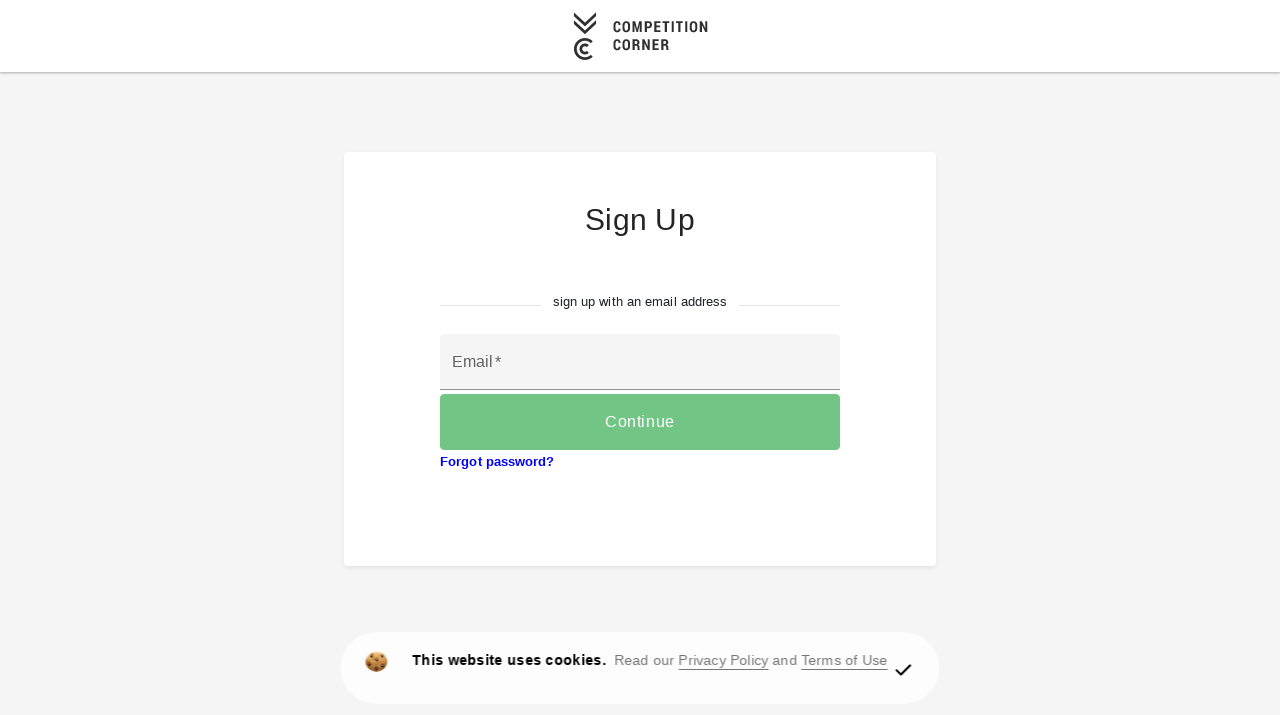

--- FILE ---
content_type: text/html; charset=utf-8
request_url: https://competitioncorner.net/user/login?signup=true&returnUrl=https%3A%2F%2Fcompetitioncorner.net%2Fevents%2F6373%2Fvolunteer
body_size: 1404
content:


<base href="https://competitioncorner.net/" />
	<meta charset="utf-8" />
	<title> | Powered by Competition Corner &#174;| Official Site</title>

	<meta http-equiv="X-UA-Compatible" content="IE=edge" />
	<meta id="viewport" name="viewport" content="width=device-width, initial-scale=1.0, user-scalable=no" />
	<meta http-equiv="content-type" content="text/html; charset=utf-8" />

	<meta name="twitter:card" content="summary_large_image" />
	<meta name="twitter:site" content="@competitorcorn" />
	<meta name="twitter:title" />
	<meta name="twitter:description" />
	<meta name="twitter:image" content="" />

	<meta name="keywords" />
	<meta name="description" />

	<meta property="og:image" content="" />
	<meta property="og:title" />
	<meta property="og:url" />

	<meta name="apple-mobile-web-app-capable" content="yes" />

		<meta name="robots" content="noindex">

	
<link rel="shortcut icon" href="/images/branding/icons/favicon.ico" type="image/x-icon">
<link rel="icon" href="/images/branding/icons/favicon.ico" type="image/x-icon">

<meta name="apple-mobile-web-app-status-bar-style" content="black-translucent">

<!-- non-retina iPhone pre iOS 7 -->
<link rel="apple-touch-icon" href="/images/branding/icons/apple-icon-57x57.png" sizes="57x57">
<!-- non-retina iPad pre iOS 7 -->
<link rel="apple-touch-icon" href="/images/branding/icons/apple-icon-72x72.png" sizes="72x72">
<!-- non-retina iPad iOS 7 -->
<link rel="apple-touch-icon" href="/images/branding/icons/apple-icon-76x76.png" sizes="76x76">
<!-- retina iPhone pre iOS 7 -->
<link rel="apple-touch-icon" href="/images/branding/icons/apple-icon-114x114.png" sizes="114x114">
<!-- retina iPhone iOS 7 -->
<link rel="apple-touch-icon" href="/images/branding/icons/apple-icon-120x120.png" sizes="120x120">
<!-- retina iPad pre iOS 7 -->
<link rel="apple-touch-icon" href="/images/branding/icons/apple-icon-144x144.png" sizes="144x144">
<!-- retina iPad iOS 7 -->
<link rel="apple-touch-icon" href="/images/branding/icons/apple-icon-152x152.png" sizes="152x152">
<link rel="apple-touch-icon" href="/images/branding/icons/apple-icon-180x180.png" sizes="180x180">

<!-- Android -->

<link rel="icon" type="image/png" sizes="192x192" href="/images/branding/icons/android-icon-192x192.png">
<link rel="icon" type="image/png" sizes="32x32" href="/images/branding/icons/favicon-32x32.png">
<link rel="icon" type="image/png" sizes="96x96" href="/images/branding/icons/favicon-96x96.png">
<link rel="icon" type="image/png" sizes="16x16" href="/images/branding/icons/favicon-16x16.png">
<link rel="manifest" href="/images/branding/icons/manifest.json" />

<!-- Win8 tile -->
<meta name="msapplication-TileImage" content="favicon-144.png">
<meta name="msapplication-TileColor" content="#B20099" />
<meta name="application-name" content="name" />

<!-- IE11 tiles -->
<meta name="msapplication-square70x70logo" content="tile-tiny.png" />
<meta name="msapplication-square150x150logo" content="tile-square.png" />
<meta name="msapplication-wide310x150logo" content="tile-wide.png" />
<meta name="msapplication-square310x310logo" content="tile-large.png" />

<link rel="apple-touch-icon-precomposed" sizes="114x114" href="/images/branding/icons/apple-icon-114x114-precomposed.png" />





<script type="text/javascript" src="https://connect.facebook.net/en_US/sdk.js"></script>
<app-root module="login-page" return_url="https://competitioncorner.net/events/6373/volunteer"></app-root>


<script type="text/javascript" src="/Scripts/tinymce/tinymce.min.js"></script>

<link href="/angularstylesprod.css?v=ht2Jn9ypdxJJICNLwRnKO9QQKwefQXpXZN4OrH4mw441" rel="stylesheet"/>
<script src="/angularimportsprod.js?v=yg9c7YHxyraChj7zd_z91yEy528wM1UYU7nJm686_-Y1"></script>


<!-- <footer class="footer embed-hidden">
	<section class="footer__content">
		<hr class="footer__divider" />

		<p class="copy footer__copy">Copyright &copy; 2013 - 2026 -  &#174;</p>

		<ul class="menu footer__menu list-inline">
				<li>
					<a href="https://competitioncorner.net/privacy-policy">Privacy Policy</a>
					<span class="list-spacer">&emsp;&#45;&emsp;</span>
				</li>
				<li>
					<a href="https://competitioncorner.net/terms-of-use">Terms of Use</a>
					<span class="list-spacer">&emsp;&#45;&emsp;</span>
				</li>
				<li>
					<a href="https://competitioncorner.net/cookie-policy">Cookie Policy</a>
					<span class="list-spacer">&emsp;&#45;&emsp;</span>
				</li>
				<li>
					<a href="https://competitioncorner.net/shop">Shop</a>
					<span class="list-spacer">&emsp;&#45;&emsp;</span>
				</li>

				<li>
					<a target="_blank" href="http://about.competitioncorner.net">Features</a>
					<span class="list-spacer">&emsp;&#45;&emsp;</span>
				</li>
				<li>
					<a target="_blank" href="https://help.competitioncorner.net">Help Center</a>
					<span class="list-spacer">&emsp;&#45;&emsp;</span>
				</li>
		</ul>
	</section>
</footer>
 -->
<script defer src="https://static.cloudflareinsights.com/beacon.min.js/vcd15cbe7772f49c399c6a5babf22c1241717689176015" integrity="sha512-ZpsOmlRQV6y907TI0dKBHq9Md29nnaEIPlkf84rnaERnq6zvWvPUqr2ft8M1aS28oN72PdrCzSjY4U6VaAw1EQ==" data-cf-beacon='{"version":"2024.11.0","token":"a58d28b923a64ee39ce647fd330176e8","server_timing":{"name":{"cfCacheStatus":true,"cfEdge":true,"cfExtPri":true,"cfL4":true,"cfOrigin":true,"cfSpeedBrain":true},"location_startswith":null}}' crossorigin="anonymous"></script>


--- FILE ---
content_type: application/javascript
request_url: https://competitioncorner.net/Scripts/lbapp/3741.js
body_size: 15205
content:
"use strict";(self.webpackChunkangular_io_example=self.webpackChunkangular_io_example||[]).push([[3741],{13741:(S,O,a)=>{a.r(O),a.d(O,{RegistrationWaitlistModule:()=>et});var d=a(60177),g=a(51188),t=a(54438),P=a(90007),m=a(96850),_=a(97586),C=a(46495),M=a(39335);const D=[{name:"fullName",label:"Name",cssClasses:null,sortable:!0,allowFilter:!0,dataType:"string",renderOptions:{renderType:"LinkColumns",renderFields:["fullName"],routeTemplate:"mailto:{email}",routeParameters:["email:email"]}},{name:"email",isHidden:!0,label:"E-mail",cssClasses:null,sortable:!0,allowFilter:!0,dataType:"string",renderOptions:{renderType:"Value"}},{name:"divisionName",label:"Division",cssClasses:null,sortable:!0,dataType:"string",renderOptions:{renderType:"Value"}},{name:"resolveCreateDate",label:"Added On",cssClasses:null,sortable:!0,sortColumnName:"createDate",dataType:"string",renderOptions:{renderType:"Value"}},{name:"resolveLastNotificationSentDate",label:"Last Sent",sortColumnName:"lastNotificationSentDate",cssClasses:null,sortable:!0,dataType:"string",renderOptions:{renderType:"Value"}},{label:"Group actions:",renderOptions:{renderType:"Actions"},schema:[{label:"Invite athlete to register",iconName:"email",actionType:"AjaxRequest",action:"postHttp",routeTemplate:"/api2/v1/registration/waitlists/{eventId}/send-notification",routeParameters:["eventId:eventId"],resolvedUrl:"",hideColumnName:"registered"},{label:"Delete record",iconName:"delete",actionType:"AjaxRequest",action:"deleteHttp",routeTemplate:"/api2/v1/registration/waitlists/{id}",routeParameters:["id:id"],resolvedUrl:""}]}],z={pagerHidden:!1,isSelectable:!0,sortingMode:"whitespace",isSingleSort:!1,setQueryParamsToUrl:!1,key:"registrationWaitlist",headerHidden:!1,filterRowHidden:!0,page:1,perPage:50,paginationSizes:[10,20,30,40,50,100,200],tableHeight:null,globalSearchHidden:!1,selectionColLast:!1,includeGlobalSearchInFilterString:!0,allowResize:!0,disableSelectionCallback:o=>o.registered,rowClassCallback:o=>o.registered&&"cross-out-row"};var u=a(14465),v=a(86314),F=a(76380),p=a(61594);let b=(()=>{var o;class r{constructor(n){this.http=n}deleteInterest(n,e){return this.http.deleteReq({url:"/api2/v1/events/".concat(n,"/interests/").concat(e)})}fetchInterestsList(n){return this.http.getReq({url:n})}fetchDivisionWaitlist(n){return this.http.getReq({url:"/api2/v1/registration/waitlists/event/".concat(n,"/divisions")}).pipe((0,p.$)())}fetchDivisions(n){return this.http.getReq({url:"/api2/v1/events/".concat(n,"/divisions/lookup")}).pipe((0,p.$)())}fetchWaitlist(n){return this.http.getReq({url:n,options:{observe:"response"}}).pipe((0,p.$)())}sendUpdateWaitlist(n,e){return this.http.postReq({url:"/api2/v1/registration/waitlists/".concat(n,"/send-notification"),body:e}).pipe((0,p.$)())}}return(o=r).\u0275fac=function(n){return new(n||o)(t.KVO(u.N))},o.\u0275prov=t.jDH({token:o,factory:o.\u0275fac}),r})();var j=a(99808),h=a(50779),f=a(73955),k=a(72510),R=a(80127),x=a(89417),y=a(88834),I=a(82765);const W=["dellTemplate"],N=["errorTemplate"];function $(o,r){if(1&o){const c=t.RV6();t.j41(0,"div",11)(1,"div",12)(2,"div",13)(3,"div",14)(4,"span",15),t.EFF(5,"developer_board"),t.k0s()()()()(),t.j41(6,"div",16)(7,"h2",17),t.EFF(8),t.k0s()(),t.j41(9,"div",18)(10,"div",19)(11,"button",20),t.bIt("click",function(){t.eBV(c);const e=t.XpG();return t.Njj(e.hideModal())}),t.EFF(12),t.nI1(13,"translate"),t.k0s(),t.j41(14,"button",21),t.bIt("click",function(){t.eBV(c);const e=t.XpG();return t.Njj(e.sendUpdate())}),t.EFF(15),t.nI1(16,"translate"),t.k0s()()()}if(2&o){const c=t.XpG();t.R7$(8),t.JRh(c.errorText),t.R7$(4),t.JRh(t.bMT(13,3,"Actions.No")),t.R7$(3),t.SpI("",t.bMT(16,5,"Actions.Yes")," ")}}function E(o,r){if(1&o){const c=t.RV6();t.j41(0,"div")(1,"div",22)(2,"div",23)(3,"span",24),t.EFF(4,"delete_forever"),t.k0s(),t.j41(5,"h2",25),t.EFF(6),t.nI1(7,"translate"),t.k0s()(),t.nrm(8,"div",26),t.j41(9,"div",27)(10,"button",28),t.bIt("click",function(){t.eBV(c);const e=t.XpG();return t.Njj(e.modalRef.hide())}),t.EFF(11),t.nI1(12,"translate"),t.k0s(),t.j41(13,"button",29),t.bIt("click",function(){t.eBV(c);const e=t.XpG();return t.Njj(e.deleteHttp())}),t.EFF(14),t.nI1(15,"translate"),t.k0s()()()()}if(2&o){const c=t.XpG();t.R7$(6),t.SpI(" ",t.bMT(7,4,"Actions.Are you sure ?")," "),t.R7$(5),t.SpI("",t.bMT(12,6,"Actions.No")," "),t.R7$(2),t.Y8G("disabled",c.disabledDellBtn),t.R7$(),t.SpI("",t.bMT(15,8,"Actions.Yes")," ")}}function U(o,r){if(1&o){const c=t.RV6();t.j41(0,"mat-checkbox",38),t.mxI("ngModelChange",function(e){const i=t.eBV(c).$implicit;return t.DH7(i.visible,e)||(i.visible=e),t.Njj(e)}),t.EFF(1),t.k0s()}if(2&o){const c=r.$implicit;t.R50("ngModel",c.visible),t.R7$(),t.SpI(" ",c.value," ")}}function B(o,r){if(1&o){const c=t.RV6();t.j41(0,"div",22)(1,"div",30)(2,"em",24),t.EFF(3,"list_alt"),t.k0s(),t.j41(4,"h2",31),t.EFF(5),t.nI1(6,"translate"),t.k0s()(),t.j41(7,"div",32)(8,"label",33),t.EFF(9),t.nI1(10,"translate"),t.k0s(),t.j41(11,"mat-checkbox",34),t.bIt("ngModelChange",function(e){t.eBV(c);const i=t.XpG();return t.Njj(i.changeDivisions(e))}),t.mxI("ngModelChange",function(e){t.eBV(c);const i=t.XpG();return t.DH7(i.selectAllDivisions,e)||(i.selectAllDivisions=e),t.Njj(e)}),t.EFF(12),t.nI1(13,"translate"),t.k0s(),t.j41(14,"div",35),t.DNE(15,U,2,2,"mat-checkbox",36),t.k0s()(),t.j41(16,"div",27)(17,"button",28),t.bIt("click",function(){t.eBV(c);const e=t.XpG();return t.Njj(e.athletesModalRef.hide())}),t.EFF(18),t.nI1(19,"translate"),t.k0s(),t.j41(20,"button",37),t.bIt("click",function(){t.eBV(c);const e=t.XpG();return t.Njj(e.exportWaitlist())}),t.EFF(21),t.nI1(22,"translate"),t.k0s()()()}if(2&o){const c=t.XpG();t.R7$(5),t.SpI(" ",t.bMT(6,7,"WaitlistComponent.Export Waitlist")," "),t.R7$(4),t.JRh(t.bMT(10,9,"ReportsModule.Select Columns to Export")),t.R7$(2),t.R50("ngModel",c.selectAllDivisions),t.R7$(),t.SpI(" ",t.bMT(13,11,"ReportsModule.Select All")," "),t.R7$(3),t.Y8G("ngForOf",c.divisionsArr),t.R7$(3),t.SpI(" ",t.bMT(19,13,"ReportsModule.Cancel")," "),t.R7$(3),t.SpI(" ",t.bMT(22,15,"ReportsModule.Download")," ")}}let A=(()=>{var o;class r{constructor(n,e,i,s,l,ot,ct,it,at){this.http=n,this.service=e,this.alertService=i,this.dataService=s,this.router=l,this.preloaderService=ot,this.modalService=ct,this.translate=it,this.route=at,this.divisions=[],this.allSelectedData=[],this.checkinStatus=[],this.divisionsArr=[],this.disabledDellBtn=!1,this.schema=D,this.config=z,this.selectAllDivisions=!1,this.eventId=+this.service.event_id,this.dataUrl="/api2/v1/registration/waitlists/event/".concat(this.eventId),this.config.globalActions=[{action:"sendNotifications",iconName:"email",requestType:"Post",tooltipText:"Send selected notifications",uid:"send-notifications",cssClasses:"mr-2",selectionEnabled:!0,url:"/api2/v1/registration/waitlists/".concat(this.eventId,"/send-notification")}];const w=this.route.snapshot.queryParams.divisionId;w&&(this.config.prefilter="divisionId = ".concat(w)),this.getDivisions(w)}ngOnInit(){this.allSelectedData=[]}getDivisions(n){this.dataService.fetchDivisionWaitlist(this.eventId).subscribe(e=>{this.divisions=e.body,this.selectedDivisionId=n?Number(n):null})}changeDivisions(n){this.divisionsArr.map(e=>n?(e.visible=!0,e):(e.visible=!1,e))}divisionChanged(n){this.router.navigate([],{relativeTo:this.route,queryParams:{divisionId:n}}),this.config.prefilter=n?"divisionId = ".concat(n):"",this.dataUrl="/api2/v1/registration/waitlists/event/".concat(this.eventId),this.updater=new Date}onChangeHandler(n){switch(console.log("event",n),n.action){case"getHttpData":this.getHttpData(n);break;case"deleteHttp":this.openDellModal(n);break;case"postHttp":this.postHttp(n);break;case"GET":this.getReq(n);break;case"sendNotifications":this.sendNotifications(n)}}getHttpData(n){this.preloaderService.preloaderSubject.next({show:!0,spinnerColor:"dark"}),this.dataService.fetchWaitlist(n.url).subscribe(e=>{this.preloaderService.preloaderSubject.next(!1);let i=[];e.body&&e.body.length&&(i=e.body.map(s=>(s.resolveCreateDate=s.createDate?_(s.createDate).format("MM/DD/YYYY h:mm A")+" "+s.timezone:"",s.resolveLastNotificationSentDate=s.lastNotificationSentDate?_(s.lastNotificationSentDate).format("MM/DD/YYYY h:mm A")+" "+s.timezone:"",s))),this.registrationWaitlists=i,n.callback(i,e.headers)},e=>{console.log("error",e),this.preloaderService.preloaderSubject.next(!1)})}getReq(n){this.http.getReq({url:n.url}).subscribe(e=>{n.callback(e.body)})}exportWaitlist(){let n=window.location.origin+"/api2/v1/registration/waitlists/event/".concat(this.eventId,"/xlsx");const e=this.divisionsArr.filter(i=>!0===i.visible).map(i=>i.key);null!=e&&e.length&&(n+="?divisions=".concat(e.toString())),window.open(n,"_blank")}openWaitListModal(n){this.dataService.fetchDivisions(this.eventId).subscribe(e=>{this.divisionsArr=e.body.map(i=>(i.visible=!1,i))}),this.athletesModalRef=this.modalService.show(n,{class:"modal-size--xxl _mi-modal",backdrop:!0,keyboard:!0,ignoreBackdropClick:!1})}deleteHttp(){this.disabledDellBtn=!0,this.http.deleteReq({url:this.selectItem.resolvedUrl,options:{observe:"response"}}).subscribe(()=>{this.modalRef.hide(),this.updater=new Date},()=>this.modalRef.hide())}openDellModal(n){this.selectItem=n,this.disabledDellBtn=!1,this.modalRef=this.modalService.show(this.dellTemplate,{class:"modal-size--m _mi-modal disputes",backdrop:!0,keyboard:!1,ignoreBackdropClick:!0})}postHttp(n){this.http.postReq({url:n.resolvedUrl,body:{ids:[n.rowData.id]}}).subscribe(()=>{this.updater=new Date,this.alertService.addError(new C.m(M.k.success,this.translate.instant("WaitlistComponent.A notice has been sent to the athlete(s)")))},e=>{e.showUpdateLimit&&(this.allSelectedData=[n.rowData.id],this.errorText=e.messages[0],this.modalRef=this.modalService.show(this.errorModal,{class:"",backdrop:!1,keyboard:!1,ignoreBackdropClick:!0}))})}hideModal(){this.modalRef.hide()}sendNotifications(n){n.selectedData&&n.selectedData.length&&(this.allSelectedData=n.selectedData.map(e=>e.id),this.http.postReq({url:n.url,body:{ids:n.selectedData.map(e=>e.id)}}).subscribe(()=>{this.updater=new Date,this.alertService.addError(new C.m(M.k.success,this.translate.instant("WaitlistComponent.A notice has been sent to the athlete(s)")))},e=>{e.showUpdateLimit&&(this.errorText=e.messages[0],this.modalRef=this.modalService.show(this.errorModal,{class:"",backdrop:!1,keyboard:!1,ignoreBackdropClick:!0}))}))}sendUpdate(){this.dataService.sendUpdateWaitlist(this.eventId,{ids:this.allSelectedData,updateRegistrationLimit:!0}).subscribe(()=>{this.allSelectedData=[],this.updater=new Date,this.alertService.addError(new C.m(M.k.success,this.translate.instant("WaitlistComponent.A notice has been sent to the athlete(s)"))),this.modalRef.hide()})}}return(o=r).\u0275fac=function(n){return new(n||o)(t.rXU(u.N),t.rXU(v.e),t.rXU(F.I),t.rXU(b),t.rXU(g.Ix),t.rXU(j.M),t.rXU(h.I8),t.rXU(f.c$),t.rXU(g.nX))},o.\u0275cmp=t.VBU({type:o,selectors:[["app-waitlist"]],viewQuery:function(n,e){if(1&n&&(t.GBs(W,7),t.GBs(N,7)),2&n){let i;t.mGM(i=t.lsd())&&(e.dellTemplate=i.first),t.mGM(i=t.lsd())&&(e.errorModal=i.first)}},decls:18,vars:14,consts:[["errorTemplate",""],["dellTemplate",""],["waitlistModal",""],[1,"mat-components-container"],[1,"inform-text","mb-4"],[1,"form-group","d-flex","justify-content-between","cc-admin-dynamic-form","mb-3","w-100"],["appendTo","body","bindLabel","title","bindValue","id",2,"width","280px",3,"ngModelChange","ngModel","clearable","items","searchable","placeholder"],[1,"d-flex"],["mat-stroked-button","","type","button",1,"cc-admin-btn-text","cc-admin-button--small","cc-admin-button--bordered","cc-admin-text-primary-color--black","cc-admin-bg-transparent",3,"click"],[1,"position-relative"],[1,"cc-admin-data-grid-container",3,"onchange","schema","config","dataUrl","updater"],[1,"modal-body",2,"background-color","#4285f4","padding","30px"],[1,"container"],[1,"row"],[1,"col-xs-12","text-center"],[1,"material-icons",2,"font-size","48px","color","white"],[1,"d-flex","justify-content-center"],[2,"font-size","19px","font-weight","500","padding","17px"],[1,"modal-footer"],[1,"fieldset-row","fieldset-row--flex"],["type","button",1,"btn","button-cancel",3,"click"],["type","button",1,"btn","btn--primary",2,"background-color","#4285f4",3,"click"],[1,"modal-content"],[1,"modal-header","modal-header-icon","text-center","mat-bg-secondary","text-white","px-2"],[1,"material-icons"],[1,"modal-title","text-white"],[1,"modal-body"],[1,"cc-admin--bs-modal-footer"],["type","button",1,"cc-admin-btn-text","cc-admin-button--small","cc-admin-button--bordered","cc-admin-text-primary-color--black","cc-admin-bg-transparent",3,"click"],["type","button",1,"cc-admin-btn-text","cc-admin-button--small","cc-admin-text-primary-color--white","cc-admin-bg-primary-color--red",3,"click","disabled"],[1,"modal-header","modal-header-icon","cc-admin--bs-modal-header"],[1,"modal-title"],[1,"modal-body","d-flex","flex-column","cc-admin--bs-modal-body","mat-components-container"],[1,"cc-admin-input-label","cc-admin-mb--8px"],[1,"mb-2","cc-admin-material-checkbox-wrapper","mat-accent",3,"ngModelChange","ngModel"],[1,"d-flex","flex-wrap","flex-column","mb-4",2,"max-height","600px"],["class","cc-admin-material-checkbox-wrapper mat-accent mb-1",3,"ngModel","ngModelChange",4,"ngFor","ngForOf"],["type","button",1,"cc-admin-btn-text","cc-admin-button--small","cc-admin-text-primary-color--white","cc-admin-bg-primary-color--green",3,"click"],[1,"cc-admin-material-checkbox-wrapper","mat-accent","mb-1",3,"ngModelChange","ngModel"]],template:function(n,e){if(1&n){const i=t.RV6();t.j41(0,"div",3)(1,"div",4),t.EFF(2," This list shows people who want to join a division that\u2019s currently sold out. You can notify them if spots become available. "),t.k0s(),t.j41(3,"div",5)(4,"ng-select",6),t.nI1(5,"translate"),t.bIt("ngModelChange",function(l){return t.eBV(i),t.Njj(e.divisionChanged(l))}),t.mxI("ngModelChange",function(l){return t.eBV(i),t.DH7(e.selectedDivisionId,l)||(e.selectedDivisionId=l),t.Njj(l)}),t.k0s(),t.j41(6,"div",7)(7,"button",8),t.bIt("click",function(){t.eBV(i);const l=t.sdS(17);return t.Njj(e.openWaitListModal(l))}),t.EFF(8),t.nI1(9,"translate"),t.k0s()()()(),t.j41(10,"div",9)(11,"ni-data-grid-lib",10),t.bIt("onchange",function(l){return t.eBV(i),t.Njj(e.onChangeHandler(l))}),t.k0s()(),t.DNE(12,$,17,7,"ng-template",null,0,t.C5r)(14,E,16,10,"ng-template",null,1,t.C5r)(16,B,23,17,"ng-template",null,2,t.C5r)}2&n&&(t.R7$(4),t.R50("ngModel",e.selectedDivisionId),t.Y8G("clearable",!0)("items",e.divisions)("searchable",!0)("placeholder",t.bMT(5,10,"WaitlistComponent.Select division to filter")),t.R7$(4),t.SpI("",t.bMT(9,12,"WaitlistComponent.Export Waitlist")," "),t.R7$(3),t.Y8G("schema",e.schema)("config",e.config)("dataUrl",e.dataUrl)("updater",e.updater))},dependencies:[d.Sq,k.vr,R.S,x.BC,x.vS,y.$z,I.So,f.D9],styles:['[_nghost-%COMP%]     .modal-dialog{max-width:515px!important;width:515px!important}[_nghost-%COMP%]     .mat-checkbox-checked.mat-accent .mat-checkbox-background, [_nghost-%COMP%]     .mat-checkbox-indeterminate.mat-accent .mat-checkbox-background{background-color:#008a7b!important}[_nghost-%COMP%]     .mat-expansion-panel-header-description{margin-right:0!important}[_nghost-%COMP%]     .form-group ng-select .ng-select-container{margin-bottom:0!important}[_nghost-%COMP%]     table{border-collapse:collapse}[_nghost-%COMP%]     td{position:relative;padding:5px 10px}[_nghost-%COMP%]     .cross-out-row td:before{content:" ";position:absolute;top:50%;left:0;border-bottom:1px solid #111;width:100%}[_nghost-%COMP%]     td.mat-cell div{font-size:13px!important}[_nghost-%COMP%]   .form-group[_ngcontent-%COMP%]   ng-select[_ngcontent-%COMP%]{display:block;width:100%;padding:0}[_nghost-%COMP%]   .form-group[_ngcontent-%COMP%]   ng-select[_ngcontent-%COMP%]     .ng-select-container{height:56px;border-radius:0;margin-bottom:1.5rem;border:none;border-bottom:1px solid #cccccc;background-color:#f5f5f5;font-size:16px;box-shadow:none;outline:none}@media only screen and (min-width: 992px){[_nghost-%COMP%]   .form-group[_ngcontent-%COMP%]   ng-select[_ngcontent-%COMP%]     .ng-select-container{margin-bottom:3rem}}[_nghost-%COMP%]   .form-group[_ngcontent-%COMP%]   ng-select[_ngcontent-%COMP%]     .ng-input input{height:55px;line-height:55px;font-size:16px}  .form-group ng-select .ng-select-container{margin-bottom:1rem!important}  ng-dropdown-panel.ng-dropdown-panel{box-shadow:0 2px 4px -1px #0003,0 4px 5px #00000024,0 1px 10px #0000001f;max-height:256px;background:#fff}  ng-dropdown-panel.ng-dropdown-panel .ng-dropdown-panel-items .ng-option{line-height:3rem;height:3rem;font-size:16px;white-space:nowrap;overflow:hidden;text-overflow:ellipsis;padding:0 16px;text-align:left;text-decoration:none;position:relative;cursor:pointer;outline:0;display:flex;flex-direction:row;max-width:100%;box-sizing:border-box;align-items:center;-webkit-tap-highlight-color:rgba(0,0,0,0)}  ng-dropdown-panel.ng-dropdown-panel .ng-dropdown-panel-items .ng-option.ng-option-marked{background-color:#0000000a}  ng-dropdown-panel.ng-dropdown-panel .ng-dropdown-panel-items .ng-option.ng-option-selected{background-color:#0000001f;color:#4caf50}  ng-dropdown-panel.ng-dropdown-panel .ng-dropdown-panel-items .ng-option .ng-tag-label{font-size:inherit;font-weight:500;padding-right:.75rem}.download-icn[_ngcontent-%COMP%]{position:absolute;right:3px;top:11px;z-index:5;display:flex;align-items:center;justify-content:center}']}),r})();const H={pagerHidden:!1,isSelectable:!1,sortingMode:"whitespace",setQueryParamsToUrl:!1,page:1,perPage:50,paginationSizes:[10,20,30,40,50,100,200],key:"interest-grid",headerHidden:!0,filterRowHidden:!0,tableHeight:null,globalSearchHidden:!0},G=[{name:"id",label:"",cssClasses:null,isHidden:!0,dataType:"string",renderOptions:{renderType:"Value"}},{name:"fullName",label:"Name",cssClasses:null,sortable:!0,sortColumnName:"fullName",allowFilter:!0,dataType:"string",renderOptions:{renderType:"Value"}},{name:"email",label:"E-mail",cssClasses:null,sortable:!0,width:320,allowFilter:!0,sortColumnName:"email",dataType:"string",renderOptions:{renderType:"Value"}},{name:"createDate",label:"Create date",cssClasses:null,sortable:!0,sortColumnName:"createDate",dataType:"string",renderOptions:{renderType:"Date",dateFormat:"MM/dd/y h:mm a"}},{name:"sentDate",label:"Sent date",cssClasses:null,sortable:!0,sortColumnName:"sentDate",dataType:"string",renderOptions:{renderType:"Date",dateFormat:"MM/dd/y h:mm a"}},{name:"status",label:"Status",cssClasses:null,sortable:!0,sortColumnName:"status",width:105,dataType:"string",renderOptions:{renderType:"StatusColumn"}},{label:"Actions:",width:80,renderOptions:{renderType:"Actions"},schema:[{label:"Delete",iconName:"delete",actionType:"AjaxRequest",action:"deleteHttp",routeTemplate:"/api2/v1/events/{eventId}/interests/{id}",routeParameters:["id:id"],resolvedUrl:""}]}];var T=a(70980);const V=["dellTemplate"];function X(o,r){if(1&o&&(t.qex(0),t.EFF(1," This list shows people who have expressed interest in your event and will to be notified when registration opens on "),t.j41(2,"strong",7),t.EFF(3),t.nI1(4,"date"),t.k0s(),t.bVm()),2&o){const c=t.XpG();t.R7$(3),t.Lme("",t.i5U(4,2,null==c.eventDetailed?null:c.eventDetailed.registrationStart,"MMM d, yyyy, h:mm a")," ",null==c.timeSettingsInform?null:c.timeSettingsInform.eventTimezoneShortName,"")}}function L(o,r){if(1&o){const c=t.RV6();t.j41(0,"div")(1,"div",8)(2,"div",9)(3,"span",10),t.EFF(4,"delete_forever"),t.k0s(),t.j41(5,"h2",11),t.EFF(6),t.nI1(7,"translate"),t.k0s()(),t.nrm(8,"div",12),t.j41(9,"div",13)(10,"button",14),t.bIt("click",function(){t.eBV(c);const e=t.XpG();return t.Njj(e.modalRef.hide())}),t.EFF(11),t.nI1(12,"translate"),t.k0s(),t.j41(13,"button",15),t.bIt("click",function(){t.eBV(c);const e=t.XpG();return t.Njj(e.deleteHttp())}),t.EFF(14),t.nI1(15,"translate"),t.k0s()()()()}if(2&o){const c=t.XpG();t.R7$(6),t.SpI(" ",t.bMT(7,4,"PromoCodesPageModule.Are you sure ?")," "),t.R7$(5),t.JRh(t.bMT(12,6,"Actions.No")),t.R7$(2),t.Y8G("disabled",c.disabledDellBtn),t.R7$(),t.JRh(t.bMT(15,8,"Actions.Yes"))}}let Y=(()=>{var o;class r{constructor(n,e,i,s,l){this.service=n,this.http=e,this.modalService=i,this.dataService=s,this.preloaderService=l,this.config=H,this.schema=G,this.eventId=+this.service.event_id,this.dataUrl="/api2/v1/events/".concat(this.eventId,"/interests")}ngOnInit(){this.fetchEventsDetailed()}fetchEventsDetailed(){this.http.getReq({url:"/api2/v1/events/".concat(this.eventId,"/detailed")}).pipe((0,p.$)()).subscribe(n=>{this.eventDetailed=n.body})}onChangeHandler(n){switch(n.action){case"getHttpData":this.getHttpData(n);break;case"deleteHttp":this.openDellModal(n.rowData)}}getHttpData(n){this.preloaderService.preloaderSubject.next({show:!0,spinnerColor:"dark"}),this.dataService.fetchInterestsList(n.url).pipe((0,T.j)(()=>{this.preloaderService.preloaderSubject.next(!1)})).subscribe(e=>{n.callback(e.body,e.headers)})}openDellModal(n){this.selectItem=n,this.disabledDellBtn=!1,this.modalRef=this.modalService.show(this.dellTemplate,{class:"modal-size--s _mi-modal disputes",backdrop:!0,keyboard:!1,ignoreBackdropClick:!0})}exportInterestList(){const n=window.location.origin+"/api2/v1/events/".concat(this.eventId,"/interests/xlsx");window.open(n,"_blank")}deleteHttp(){this.disabledDellBtn=!0,this.preloaderService.preloaderSubject.next({show:!0,spinnerColor:"dark"}),this.dataService.deleteInterest(this.eventId,this.selectItem.id).pipe((0,p.$)(),(0,T.j)(()=>{this.disabledDellBtn=!1,this.preloaderService.preloaderSubject.next(!1)})).subscribe(n=>{this.updater=new Date,this.modalRef.hide()})}}return(o=r).\u0275fac=function(n){return new(n||o)(t.rXU(v.e),t.rXU(u.N),t.rXU(h.I8),t.rXU(b),t.rXU(j.M))},o.\u0275cmp=t.VBU({type:o,selectors:[["app-interest-list"]],viewQuery:function(n,e){if(1&n&&t.GBs(V,7),2&n){let i;t.mGM(i=t.lsd())&&(e.dellTemplate=i.first)}},inputs:{timeSettingsInform:"timeSettingsInform"},decls:10,vars:8,consts:[["dellTemplate",""],[1,"interest-cover"],[1,"d-flex","justify-content-between","align-items-center"],[1,"inform-text"],[4,"ngIf"],["mat-stroked-button","","type","button",1,"cc-admin-btn-text","cc-admin-button--small","mb-2","cc-admin-button--bordered","cc-admin-text-primary-color--black","cc-admin-bg-transparent",3,"click"],[1,"cc-admin-data-grid-container",3,"onchange","schema","config","dataUrl","updater"],[2,"display","contents"],[1,"modal-content"],[1,"modal-header","modal-header-icon","text-center","mat-bg-secondary","text-white","px-2"],[1,"material-icons"],[1,"modal-title","text-white"],[1,"modal-body"],[1,"cc-admin--bs-modal-footer"],["type","button",1,"cc-admin-btn-text","cc-admin-button--small","cc-admin-button--bordered","cc-admin-text-primary-color--black","cc-admin-bg-transparent",3,"click"],["type","button",1,"cc-admin-btn-text","cc-admin-button--small","cc-admin-text-primary-color--white","cc-admin-bg-primary-color--red",3,"click","disabled"]],template:function(n,e){if(1&n){const i=t.RV6();t.j41(0,"div",1)(1,"div",2)(2,"div",3),t.DNE(3,X,5,5,"ng-container",4),t.k0s(),t.j41(4,"button",5),t.bIt("click",function(){return t.eBV(i),t.Njj(e.exportInterestList())}),t.EFF(5),t.nI1(6,"translate"),t.k0s()(),t.j41(7,"ni-data-grid-lib",6),t.bIt("onchange",function(l){return t.eBV(i),t.Njj(e.onChangeHandler(l))}),t.k0s()(),t.DNE(8,L,16,10,"ng-template",null,0,t.C5r)}2&n&&(t.R7$(3),t.Y8G("ngIf",e.eventDetailed),t.R7$(2),t.SpI("",t.bMT(6,6,"WaitlistComponent.Export Interest List")," "),t.R7$(2),t.Y8G("schema",e.schema)("config",e.config)("dataUrl",e.dataUrl)("updater",e.updater))},dependencies:[d.bT,R.S,y.$z,d.vh,f.D9],styles:[".email-column{overflow:hidden!important;text-overflow:ellipsis!important;max-width:310px!important}  td.mat-cell[_ngcontent-nwq-c238]{padding-right:10px}"]}),r})();function Q(o,r){1&o&&(t.j41(0,"a",5)(1,"em",6),t.EFF(2,"help"),t.k0s()())}const J=[{path:"",component:(()=>{var o;class r{constructor(n,e){var i;this.route=n,this.router=e,this.activeTabIdx=0,this.tabArray=[{label:"Registration Waitlist"},{label:"Interest list"}],this.activeTabIdx=+(null===(i=n.snapshot.queryParams)||void 0===i?void 0:i.activeTab)||0}tabSelect(n){this.activeTabIdx=n,this.router.navigate([],{relativeTo:this.route,queryParams:{activeTab:this.activeTabIdx}})}getTimeSettings(n){this.timeSettingsInform=n}}return(o=r).\u0275fac=function(n){return new(n||o)(t.rXU(g.nX),t.rXU(g.Ix))},o.\u0275cmp=t.VBU({type:o,selectors:[["app-root"]],decls:13,vars:12,consts:[[1,"fixed_header"],["class","cc-admin-text-primary-color--green","href","https://help.competitioncorner.net/en/articles/4995370-enable-a-waitlist","target","_blank",4,"ngIf"],[3,"timeSettingsInform"],[1,"cc-admin-tab-group",3,"selectedIndexChange","selectedIndex"],[3,"label"],["href","https://help.competitioncorner.net/en/articles/4995370-enable-a-waitlist","target","_blank",1,"cc-admin-text-primary-color--green"],[1,"material-icons"]],template:function(n,e){1&n&&(t.j41(0,"div",0)(1,"h4"),t.EFF(2),t.nI1(3,"translate"),t.DNE(4,Q,3,0,"a",1),t.k0s(),t.j41(5,"app-event-timer",2),t.bIt("timeSettingsInform",function(s){return e.getTimeSettings(s)}),t.k0s()(),t.j41(6,"mat-tab-group",3),t.bIt("selectedIndexChange",function(s){return e.tabSelect(s)}),t.j41(7,"mat-tab",4),t.nI1(8,"translate"),t.nrm(9,"app-waitlist"),t.k0s(),t.j41(10,"mat-tab",4),t.nI1(11,"translate"),t.nrm(12,"app-interest-list",2),t.k0s()()),2&n&&(t.R7$(2),t.SpI(" ",t.bMT(3,6,"WaitlistComponent."+e.tabArray[e.activeTabIdx].label)," "),t.R7$(2),t.Y8G("ngIf",0===e.activeTabIdx),t.R7$(2),t.Y8G("selectedIndex",e.activeTabIdx),t.R7$(),t.FS9("label",t.bMT(8,8,"WaitlistComponent.Waitlist")),t.R7$(3),t.FS9("label",t.bMT(11,10,"WaitlistComponent.Interest list")),t.R7$(2),t.Y8G("timeSettingsInform",e.timeSettingsInform))},dependencies:[d.bT,P.h,m.mq,m.T8,A,Y,f.D9],styles:[".cc-admin-text-primary-color--green[_ngcontent-%COMP%]{color:#008a7b!important}.cc-admin-text-primary-color--red[_ngcontent-%COMP%]{color:#d64423!important}.cc-admin-text-primary-color--black[_ngcontent-%COMP%]{color:#212121!important}.cc-admin-text-primary-color--white[_ngcontent-%COMP%]{color:#fff!important}.cc-admin-text-primary-color--grey[_ngcontent-%COMP%]{color:#9e9e9e!important}.cc-admin-text-secondary-color--green[_ngcontent-%COMP%]{color:#cce8e5!important}.cc-admin-text-secondary-color--red[_ngcontent-%COMP%]{color:#f7dad3!important}.cc-admin-text-secondary-color--black[_ngcontent-%COMP%]{color:#616161!important}.cc-admin-text-secondary-color--grey[_ngcontent-%COMP%]{color:#e0e0e0!important}.cc-admin-bg-transparent[_ngcontent-%COMP%]{background-color:transparent!important}.cc-admin-bg-primary-color--green[_ngcontent-%COMP%]{background-color:#008a7b!important}.cc-admin-bg-primary-color--red[_ngcontent-%COMP%]{background-color:#d64423!important}.cc-admin-bg-primary-color--black[_ngcontent-%COMP%]{background-color:#212121!important}.cc-admin-bg-primary-color--white[_ngcontent-%COMP%]{background-color:#fff!important}.cc-admin-bg-primary-color--grey[_ngcontent-%COMP%]{background-color:#9e9e9e!important}.cc-admin-bg-secondary-color--green[_ngcontent-%COMP%]{background-color:#cce8e5!important}.cc-admin-bg-secondary-color--red[_ngcontent-%COMP%]{background-color:#f7dad3!important}.cc-admin-bg-secondary-color--black[_ngcontent-%COMP%]{background-color:#616161!important}.cc-admin-bg-secondary-color--grey[_ngcontent-%COMP%]{background-color:#e0e0e0!important}.cc-admin-btn-text[_ngcontent-%COMP%]{font-family:Roboto,sans-serif!important;font-size:14px!important;font-weight:800!important;line-height:140%!important}.cc-admin-input-value[_ngcontent-%COMP%]{font-family:Roboto,sans-serif!important;font-size:14px!important;font-weight:400!important;line-height:140%!important;color:#212121}.cc-admin-input-label[_ngcontent-%COMP%]{font-family:Roboto,sans-serif!important;font-size:14px!important;font-weight:500!important;line-height:140%!important;color:#212121!important;margin-top:0!important}.cc-admin-input-label[_ngcontent-%COMP%]   .text-danger[_ngcontent-%COMP%], .cc-admin-input-label[_ngcontent-%COMP%]   .required[_ngcontent-%COMP%]{color:#000!important}.cc-admin-input-label[_ngcontent-%COMP%]   em[_ngcontent-%COMP%], .cc-admin-input-label[_ngcontent-%COMP%]   .material-icons[_ngcontent-%COMP%]{width:16px;height:16px;font-size:18px;margin-left:4px}.cc-admin-input-sup-message[_ngcontent-%COMP%]{font-family:Roboto,sans-serif!important;font-size:12px!important;font-weight:400!important;line-height:130%!important;color:#616161!important}.cc-admin-input-sup-message-large[_ngcontent-%COMP%], .cc-admin-label-sup-message[_ngcontent-%COMP%]{font-family:Roboto,sans-serif!important;font-size:14px!important;font-weight:400!important;line-height:140%!important;color:#616161!important}.cc-admin-input-error[_ngcontent-%COMP%]{font-family:Roboto,sans-serif!important;font-size:12px!important;font-weight:400!important;line-height:130%!important;color:#d64423!important}.cc-admin-section-name[_ngcontent-%COMP%]{font-family:Roboto,sans-serif!important;font-size:32px!important;font-weight:800!important;line-height:150%!important;color:#212121!important}.cc-admin-sub-section-name[_ngcontent-%COMP%]{font-family:Roboto,sans-serif!important;font-size:24px!important;font-weight:800!important;line-height:135%!important;color:#212121!important}.cc-admin-text-uppercase[_ngcontent-%COMP%]{text-transform:uppercase!important}.cc-admin-fw-500[_ngcontent-%COMP%]{font-weight:500!important}.cc-admin-fw-600[_ngcontent-%COMP%]{font-weight:600!important}.cc-admin-fw-700[_ngcontent-%COMP%]{font-weight:700!important}.cc-admin-fw-800[_ngcontent-%COMP%]{font-weight:800!important}.cc-admin-button--large[_ngcontent-%COMP%]{padding:18px 24px!important;border:unset;box-sizing:border-box;border-radius:8px!important;display:inline-flex!important;justify-content:center!important;align-items:center!important;gap:10px!important;height:56px}.cc-admin-button--large[disabled][_ngcontent-%COMP%]{opacity:.4}.cc-admin-button--small[_ngcontent-%COMP%]{padding:14px 24px!important;border:unset;box-sizing:border-box;border-radius:8px!important;display:inline-flex!important;justify-content:center!important;align-items:center!important;gap:10px!important;height:48px}.cc-admin-button--small[disabled][_ngcontent-%COMP%]{opacity:.4}.cc-admin-button--bordered[_ngcontent-%COMP%]{border:2px solid #212121}.cc-admin-button--filter[_ngcontent-%COMP%]{background-color:#fff!important;height:40px!important;padding:0 24px!important;border-radius:56px;border:1px solid #e0e0e0;margin-right:8px!important;opacity:1!important;display:flex;align-items:center;cursor:pointer}.cc-admin-button--filter[_ngcontent-%COMP%]:hover{border:1px solid var(--Black-212121, #212121)}.cc-admin-button--filter[_ngcontent-%COMP%]   button[_ngcontent-%COMP%]{width:24px!important;height:25px!important;margin-left:5px}.cc-admin-button--filter[_ngcontent-%COMP%]   span[_ngcontent-%COMP%], .cc-admin-button--filter[_ngcontent-%COMP%]   p[_ngcontent-%COMP%]{color:var(--Black-212121, #212121)!important;font-family:Roboto,sans-serif;font-size:14px;font-style:normal;font-weight:400;line-height:140%}.cc-admin-button--filter[_ngcontent-%COMP%]   .material-icons[_ngcontent-%COMP%], .cc-admin-button--filter[_ngcontent-%COMP%]   .mat-icon[_ngcontent-%COMP%]{margin-right:0!important;color:var(--Black-212121, #212121)!important;font-size:18px!important;line-height:1.3;margin-left:14px!important}.cc-admin-button--filter[_ngcontent-%COMP%]   img[_ngcontent-%COMP%]{margin-left:14px!important;height:17px}.cc-admin-text-input[_ngcontent-%COMP%]{display:flex;padding:16px 24px!important;justify-content:flex-start;align-items:center;gap:16px!important;align-self:stretch;border-radius:8px!important;background-color:#fff!important;border:1px solid #e0e0e0!important;box-sizing:border-box!important;height:56px!important;max-width:unset!important;font-family:Roboto,sans-serif!important;font-size:14px!important;font-weight:400!important;line-height:140%!important}.cc-admin-text-input[_ngcontent-%COMP%]:hover:not([disabled]){border:1px solid #212121!important}.cc-admin-text-input[_ngcontent-%COMP%]:focus-visible{border:2px solid #008a7b!important}.cc-admin-text-input[_ngcontent-%COMP%]:hover:focus-visible{border:2px solid #008a7b!important}.cc-admin-text-input--error[_ngcontent-%COMP%], .cc-admin-text-input.ng-invalid.ng-touched[_ngcontent-%COMP%]{border:1px solid #d64423!important}.cc-admin-textarea[_ngcontent-%COMP%]{border-radius:8px!important;background-color:#fff!important;border:1px solid #e0e0e0!important;padding:16px 24px!important;font-family:Roboto,sans-serif!important;font-size:14px!important;font-weight:400!important;line-height:140%!important}.cc-admin-textarea[_ngcontent-%COMP%]:hover{border:1px solid #212121!important}.cc-admin-textarea[_ngcontent-%COMP%]:focus-visible{border:2px solid #008a7b!important}.cc-admin-tag[_ngcontent-%COMP%]{display:flex;padding:16px 24px!important;justify-content:flex-start;align-items:center;gap:16px!important;align-self:stretch;border-radius:56px!important;background-color:#fff!important;border:1px solid #e0e0e0!important;box-sizing:border-box!important;height:56px!important;max-width:unset!important;font-family:Roboto,sans-serif!important;font-size:14px!important;font-weight:400!important;line-height:140%!important;color:#212121!important}.cc-admin-tag[_ngcontent-%COMP%]:hover:not([disabled]){border:1px solid #212121!important}.cc-admin-tag[_ngcontent-%COMP%]:focus-visible{border:2px solid #008a7b!important}.cc-admin-tag[_ngcontent-%COMP%]:hover:focus-visible{border:2px solid #008a7b!important}.cc-admin-filter[_ngcontent-%COMP%]{display:flex;padding:16px 24px!important;justify-content:flex-start;align-items:center;gap:16px!important;align-self:stretch;border-radius:8px!important;background-color:#fff!important;border:1px solid #e0e0e0!important;box-sizing:border-box!important;height:56px!important;max-width:unset!important;font-family:Roboto,sans-serif!important;font-size:14px!important;font-weight:400!important;line-height:140%!important}.cc-admin-filter[_ngcontent-%COMP%]:hover:not([disabled]){border:1px solid #212121!important}.cc-admin-filter[_ngcontent-%COMP%]:focus-visible{border:2px solid #008a7b!important}.cc-admin-filter[_ngcontent-%COMP%]:hover:focus-visible{border:2px solid #008a7b!important}.cc-admin-search[_ngcontent-%COMP%]{display:flex;padding:16px 24px!important;justify-content:flex-start;align-items:center;gap:16px!important;align-self:stretch;border-radius:8px!important;background-color:#fff!important;border:1px solid #e0e0e0!important;box-sizing:border-box!important;height:56px!important;max-width:unset!important;font-family:Roboto,sans-serif!important;font-size:14px!important;font-weight:400!important;line-height:140%!important}.cc-admin-search[_ngcontent-%COMP%]:hover:not([disabled]){border:1px solid #212121!important}.cc-admin-search[_ngcontent-%COMP%]:focus-visible{border:2px solid #008a7b!important}.cc-admin-search[_ngcontent-%COMP%]:hover:focus-visible{border:2px solid #008a7b!important}.cc-admin-material-input-wrapper[_ngcontent-%COMP%], .cc-admin-material-input-wrapper[_ngcontent-%COMP%]   .mat-mdc-form-field-infix[_ngcontent-%COMP%]{padding:0!important}.cc-admin-material-input-wrapper[_ngcontent-%COMP%]   .mdc-line-ripple[_ngcontent-%COMP%]{display:none}.cc-admin-material-input-wrapper[_ngcontent-%COMP%]   .mat-mdc-text-field-wrapper[_ngcontent-%COMP%]{border-radius:7px!important}.cc-admin-material-input-wrapper.mat-form-field-invalid[_ngcontent-%COMP%]   .cc-admin-text-input[_ngcontent-%COMP%]{border:1px solid #d64423!important}.cc-admin-material-input-wrapper[_ngcontent-%COMP%]   mat-select[_ngcontent-%COMP%]{display:flex;padding:16px 24px!important;justify-content:flex-start;align-items:center;gap:16px!important;align-self:stretch;border-radius:8px!important;background-color:#fff!important;border:1px solid #e0e0e0!important;box-sizing:border-box!important;height:56px!important;max-width:unset!important;font-family:Roboto,sans-serif!important;font-size:14px!important;font-weight:400!important;line-height:140%!important}.cc-admin-material-input-wrapper[_ngcontent-%COMP%]   mat-select[_ngcontent-%COMP%]:hover:not([disabled]){border:1px solid #212121!important}.cc-admin-material-input-wrapper[_ngcontent-%COMP%]   mat-select[_ngcontent-%COMP%]:focus-visible{border:2px solid #008a7b!important}.cc-admin-material-input-wrapper[_ngcontent-%COMP%]   mat-select[_ngcontent-%COMP%]:hover:focus-visible{border:2px solid #008a7b!important}.cc-admin-material-input-wrapper[_ngcontent-%COMP%]   .mat-form-field-wrapper[_ngcontent-%COMP%]{padding:0!important}.cc-admin-material-input-wrapper[_ngcontent-%COMP%]   .mat-form-field-wrapper[_ngcontent-%COMP%]   .mat-form-field-subscript-wrapper[_ngcontent-%COMP%]{position:static!important;padding:0!important;margin:0!important}.cc-admin-material-input-wrapper[_ngcontent-%COMP%]   .mat-form-field-wrapper[_ngcontent-%COMP%]   .mat-mdc-form-field-flex[_ngcontent-%COMP%]{padding:0!important;background:none!important}.cc-admin-material-input-wrapper[_ngcontent-%COMP%]   .mat-form-field-wrapper[_ngcontent-%COMP%]   .mat-mdc-form-field-infix[_ngcontent-%COMP%]{padding:0!important}.cc-admin-material-input-wrapper[_ngcontent-%COMP%]   .mat-form-field-wrapper[_ngcontent-%COMP%]   .mdc-line-ripple[_ngcontent-%COMP%]{display:none!important}.cc-admin-material-input-wrapper[_ngcontent-%COMP%]   .timezone-text[_ngcontent-%COMP%]{top:35%!important;right:24px!important}.cc-admin-owl-date-time-wrapper[_ngcontent-%COMP%]{position:relative}.cc-admin-owl-date-time-wrapper[_ngcontent-%COMP%]   .timezone-text[_ngcontent-%COMP%]{top:55%!important;right:24px!important}.cc-admin-ng-select-wrapper[_ngcontent-%COMP%]{padding-bottom:0!important}.cc-admin-ng-select-wrapper.ng-select[_ngcontent-%COMP%]{border-radius:8px!important;background-color:#fff!important}.cc-admin-ng-select-wrapper.ng-select[_ngcontent-%COMP%]   .ng-select-container[_ngcontent-%COMP%]:after{display:none!important}.cc-admin-ng-select-wrapper.ng-select[_ngcontent-%COMP%]   .ng-select-container[_ngcontent-%COMP%]{display:flex;padding:16px 24px!important;justify-content:flex-start;align-items:center;gap:16px!important;align-self:stretch;border-radius:8px!important;background-color:#fff!important;border:1px solid #e0e0e0!important;box-sizing:border-box!important;height:56px!important;max-width:unset!important;font-family:Roboto,sans-serif!important;font-size:14px!important;font-weight:400!important;line-height:140%!important;background-color:unset!important}.cc-admin-ng-select-wrapper.ng-select[_ngcontent-%COMP%]   .ng-select-container[_ngcontent-%COMP%]:hover:not([disabled]){border:1px solid #212121!important}.cc-admin-ng-select-wrapper.ng-select[_ngcontent-%COMP%]   .ng-select-container[_ngcontent-%COMP%]:focus-visible{border:2px solid #008a7b!important}.cc-admin-ng-select-wrapper.ng-select[_ngcontent-%COMP%]   .ng-select-container[_ngcontent-%COMP%]:hover:focus-visible{border:2px solid #008a7b!important}.cc-admin-ng-select-wrapper.ng-select[_ngcontent-%COMP%]   .ng-select-container[_ngcontent-%COMP%]   .ng-value[_ngcontent-%COMP%]{position:static!important;padding-left:0!important}.cc-admin-ng-select-wrapper.ng-select.ng-invalid.ng-touched[_ngcontent-%COMP%]   .ng-select-container[_ngcontent-%COMP%]{border-color:#ff4a46!important}.cc-admin-ng-select-wrapper.ng-select.floating-label-select[_ngcontent-%COMP%]   .ng-select-container[_ngcontent-%COMP%]{height:72px!important}.cc-admin-ng-select-wrapper.ng-select.floating-label-select[_ngcontent-%COMP%]   .ng-select-container[_ngcontent-%COMP%]   .ng-value-container[_ngcontent-%COMP%]{display:flex;flex-direction:column;justify-content:flex-start;align-items:flex-start;height:72px!important;padding:15px 24px!important}.cc-admin-ng-select-wrapper.ng-select.floating-label-select[_ngcontent-%COMP%]   .ng-select-container[_ngcontent-%COMP%]   .ng-value-container[_ngcontent-%COMP%]   .ng-value[_ngcontent-%COMP%]{padding:0!important;line-height:140%!important}.cc-admin-ng-select-wrapper.ng-select.floating-label-select[_ngcontent-%COMP%]   .ng-select-container[_ngcontent-%COMP%]   .ng-value-container[_ngcontent-%COMP%]   .ng-placeholder[_ngcontent-%COMP%]{margin:0!important;padding:0!important;position:static;transform:unset;font-family:Roboto,sans-serif!important;font-size:14px!important;font-weight:500!important;line-height:140%!important;color:#212121!important}.cc-admin-ng-select-wrapper.ng-select-focused.ng-select[_ngcontent-%COMP%]   .ng-input[_ngcontent-%COMP%]{border:2px solid #008a7b!important;height:100%!important;border-radius:8px!important}.mat-components-container[_ngcontent-%COMP%]   fieldset[_ngcontent-%COMP%]   .form-group[_ngcontent-%COMP%]   .cc-admin-ng-select-wrapper.ng-select[_ngcontent-%COMP%]   .ng-select-container[_ngcontent-%COMP%]{min-height:56px!important;background:unset!important}.mat-components-container[_ngcontent-%COMP%]   fieldset[_ngcontent-%COMP%]   .form-group[_ngcontent-%COMP%]   .cc-admin-ng-select-wrapper.ng-select[_ngcontent-%COMP%]   .ng-select-container[_ngcontent-%COMP%]   .ng-clear-wrapper[_ngcontent-%COMP%]{display:none!important}.mat-components-container[_ngcontent-%COMP%]   fieldset[_ngcontent-%COMP%]   .form-group[_ngcontent-%COMP%]   .cc-admin-ng-select-wrapper.ng-select[_ngcontent-%COMP%]   .ng-select-container[_ngcontent-%COMP%]   .ng-placeholder[_ngcontent-%COMP%]{font-family:Roboto,sans-serif!important;font-size:14px!important;font-weight:400!important;line-height:140%!important;color:#212121!important;padding-left:24px!important;margin-left:0!important}.mat-components-container[_ngcontent-%COMP%]   fieldset[_ngcontent-%COMP%]   .form-group[_ngcontent-%COMP%]   .cc-admin-ng-select-wrapper.ng-select[_ngcontent-%COMP%]   .ng-select-container[_ngcontent-%COMP%]   .ng-value[_ngcontent-%COMP%]{padding-left:24px!important;padding-right:24px!important}.mat-components-container[_ngcontent-%COMP%]   fieldset[_ngcontent-%COMP%]   .form-group[_ngcontent-%COMP%]   .cc-admin-ng-select-wrapper.ng-select[_ngcontent-%COMP%]   .ng-select-container[_ngcontent-%COMP%]   .ng-value[_ngcontent-%COMP%] > *[_ngcontent-%COMP%]{font-family:Roboto,sans-serif!important;font-size:14px!important;font-weight:400!important;line-height:140%!important;color:#212121!important}.cc-admin-custom-colors-wrapper[_ngcontent-%COMP%]   .mat-slide-toggle.mat-primary.mat-checked[_ngcontent-%COMP%]   .mat-slide-toggle-thumb[_ngcontent-%COMP%]{background-color:#008a7b!important}.cc-admin-custom-colors-wrapper[_ngcontent-%COMP%]   .mat-slide-toggle.mat-primary.mat-checked[_ngcontent-%COMP%]   .mat-slide-toggle-bar[_ngcontent-%COMP%]{background-color:#008a7b8a!important}.cc-admin-mat-slide-toggle.mat-slide-toggle.mat-checked[_ngcontent-%COMP%]   .mat-slide-toggle-thumb[_ngcontent-%COMP%]{background-color:#008a7b!important}.cc-admin-mat-slide-toggle.mat-slide-toggle.mat-checked[_ngcontent-%COMP%]   .mat-slide-toggle-bar[_ngcontent-%COMP%]{background-color:#008a7b8a!important}.cc-admin-mat-slide-toggle[_ngcontent-%COMP%]   .mdc-label[_ngcontent-%COMP%]{min-width:auto!important;margin-left:9px!important}.cc-admin-mat-slide-toggle--wrapped.mat-slide-toggle[_ngcontent-%COMP%]   .mat-slide-toggle-label[_ngcontent-%COMP%]{display:flex;flex-wrap:wrap-reverse}.cc-admin-mat-slide-toggle--wrapped.mat-slide-toggle[_ngcontent-%COMP%]   .mat-slide-toggle-label[_ngcontent-%COMP%]   .mat-slide-toggle-content[_ngcontent-%COMP%]{width:100%;margin-bottom:4px}.cc-admin-mat-slider-wrapper[_ngcontent-%COMP%]   .mat-slider-thumb[_ngcontent-%COMP%], .cc-admin-mat-slider-wrapper[_ngcontent-%COMP%]   .mat-slider-track-fill[_ngcontent-%COMP%]{background-color:#008a7b!important}.cc-admin-color-block-wrapper.cc-admin-text-input[_ngcontent-%COMP%]{padding-top:0!important;padding-bottom:0!important;gap:0!important}.cc-admin-color-block-wrapper[_ngcontent-%COMP%]   .color-block-text[_ngcontent-%COMP%]{border-right:1px solid #e0e0e0!important}.cc-admin-color-block-wrapper[_ngcontent-%COMP%]   .opacity-text[_ngcontent-%COMP%]{height:100%;margin-left:24px!important}.cc-admin-ngx-colors-wrapper[_ngcontent-%COMP%]   .app-color-picker[_ngcontent-%COMP%]   .preview[_ngcontent-%COMP%]{padding:0!important;margin:0!important}.cc-admin-ngx-colors-wrapper[_ngcontent-%COMP%]   .app-color-picker[_ngcontent-%COMP%]   .preview[_ngcontent-%COMP%]   .circle[_ngcontent-%COMP%]{width:24px!important;height:24px!important}.cc-admin-editor-wrapper[_ngcontent-%COMP%]   .block-editor[_ngcontent-%COMP%]{margin-bottom:0}.cc-admin-editor-wrapper[_ngcontent-%COMP%]   .mce-tinymce.mce-container[_ngcontent-%COMP%]{width:-webkit-fit-content!important;width:-moz-fit-content!important;width:fit-content!important;border-radius:8px!important;background-color:#fff!important;border:1px solid #e0e0e0!important;padding:8px!important;font-family:Roboto,sans-serif!important;font-size:14px!important;font-weight:400!important;line-height:140%!important}.cc-admin-editor-wrapper[_ngcontent-%COMP%]   .mce-tinymce.mce-container[_ngcontent-%COMP%]:hover{border:1px solid #212121!important}.cc-admin-editor-wrapper[_ngcontent-%COMP%]   .mce-tinymce.mce-container[_ngcontent-%COMP%]:focus-visible{border:2px solid #008a7b!important}.cc-admin-editor-wrapper[_ngcontent-%COMP%]   .mce-tinymce.mce-container[_ngcontent-%COMP%]:focus-within{border:2px solid #008a7b!important}.cc-admin-editor-wrapper[_ngcontent-%COMP%]   .mce-tinymce.mce-container[_ngcontent-%COMP%]   .mce-edit-area[_ngcontent-%COMP%]{padding:0!important}.cc-admin-editor-wrapper[_ngcontent-%COMP%]   .mce-tinymce.mce-container[_ngcontent-%COMP%]   .mce-top-part[_ngcontent-%COMP%]{border-radius:8px;background:#fff;box-shadow:0 2px 8px #0000001a}.cc-admin-material-checkbox-wrapper[_ngcontent-%COMP%]   .mat-checkbox-layout[_ngcontent-%COMP%]{margin:0!important;padding:0!important;align-items:center;gap:8px}.cc-admin-material-checkbox-wrapper[_ngcontent-%COMP%]   .mat-checkbox-layout[_ngcontent-%COMP%]   .mat-checkbox-inner-container[_ngcontent-%COMP%]{padding:0!important;margin:0!important}.cc-admin-material-checkbox-wrapper[_ngcontent-%COMP%]   .mat-checkbox-label[_ngcontent-%COMP%]{font-family:Roboto,sans-serif!important;font-size:14px!important;font-weight:500!important;line-height:140%!important;color:#212121!important}.cc-admin-material-radio-wrapper[_ngcontent-%COMP%]   .mat-radio-label-content[_ngcontent-%COMP%]{font-family:Roboto,sans-serif!important;font-size:14px!important;font-weight:400!important;line-height:140%!important;color:#212121!important}.cc-admin-custom-radio-wrapper[_ngcontent-%COMP%]   .radio-btn-block-item[_ngcontent-%COMP%]{font-family:Roboto,sans-serif!important;font-size:14px!important;font-weight:800!important;line-height:140%!important}.cc-admin-custom-radio-wrapper[_ngcontent-%COMP%]   .radio-btn-block-item[_ngcontent-%COMP%]:hover, .cc-admin-custom-radio-wrapper[_ngcontent-%COMP%]   .radio-btn-block-item.notEmpty-value-btn[_ngcontent-%COMP%]{border:2px solid #008a7b!important;color:#008a7b!important}.cc-admin-dynamic-form[_ngcontent-%COMP%]   ni-form-field[_ngcontent-%COMP%]:has( > *[_ngcontent-%COMP%]:nth-child(2)){margin-bottom:32px!important}.cc-admin-dynamic-form[_ngcontent-%COMP%]   ni-form-field[_ngcontent-%COMP%]:has( > *[_ngcontent-%COMP%]:first-child:not(ni-validation-message):last-child){margin-bottom:32px!important}.cc-admin-dynamic-form[_ngcontent-%COMP%]   .mdc-label[_ngcontent-%COMP%]{color:var(--Black-212121, #212121);font-family:Roboto,sans-serif;font-size:14px;font-style:normal;font-weight:400;line-height:140%;margin-bottom:0;min-width:-webkit-max-content;min-width:max-content}.cc-admin-dynamic-form[_ngcontent-%COMP%]   .mat-mdc-checkbox[_ngcontent-%COMP%]   .mdc-label[_ngcontent-%COMP%]{margin-top:0!important}.cc-admin-dynamic-form[_ngcontent-%COMP%]   .form-group[_ngcontent-%COMP%]   label[_ngcontent-%COMP%]{color:var(--Black-212121, #212121)!important;font-family:Roboto,sans-serif;font-size:14px!important;font-style:normal;font-weight:500!important;line-height:140%}.cc-admin-dynamic-form[_ngcontent-%COMP%]   .mat-mdc-slide-toggle[_ngcontent-%COMP%]   .mdc-label[_ngcontent-%COMP%]{padding-left:15px!important}.cc-admin-dynamic-form[_ngcontent-%COMP%]   .mat-mdc-form-field-error[_ngcontent-%COMP%]{color:var(--Red-100, #D64423)!important;font-family:Roboto,sans-serif;font-size:12px!important;font-style:normal;font-weight:400;line-height:130%;margin-top:8px}.cc-admin-dynamic-form[_ngcontent-%COMP%]   .text-danger.small[_ngcontent-%COMP%]{position:relative!important}.cc-admin-dynamic-form[_ngcontent-%COMP%]   input[role=combobox][_ngcontent-%COMP%]{display:none!important}.cc-admin-dynamic-form[_ngcontent-%COMP%]   ni-radio-mat-field[_ngcontent-%COMP%]{font-family:Roboto,sans-serif!important;font-size:14px!important;font-weight:800!important;line-height:140%!important}.cc-admin-dynamic-form[_ngcontent-%COMP%]   ni-radio-mat-field[_ngcontent-%COMP%]   .mat-radio-button.mat-primary[_ngcontent-%COMP%]   .mat-radio-inner-circle[_ngcontent-%COMP%]{background-color:#008a7b!important}.cc-admin-dynamic-form[_ngcontent-%COMP%]   ni-radio-mat-field[_ngcontent-%COMP%]   .mat-radio-button.mat-primary.mat-radio-checked[_ngcontent-%COMP%]   .mat-radio-outer-circle[_ngcontent-%COMP%]{border-color:#008a7b}.cc-admin-dynamic-form[_ngcontent-%COMP%]   input[disabled][_ngcontent-%COMP%]{opacity:.6}.cc-admin-dynamic-form[_ngcontent-%COMP%]   ni-field-label[_ngcontent-%COMP%]{margin-top:0!important}.cc-admin-dynamic-form[_ngcontent-%COMP%]   ni-field-label[_ngcontent-%COMP%] > label[_ngcontent-%COMP%], .cc-admin-dynamic-form[_ngcontent-%COMP%]   .block-editor[_ngcontent-%COMP%] > label[_ngcontent-%COMP%]{font-family:Roboto,sans-serif!important;font-size:14px!important;font-weight:500!important;line-height:140%!important;color:#212121!important;margin-bottom:8px!important;margin-top:0!important}.cc-admin-dynamic-form[_ngcontent-%COMP%]   ni-field-label[_ngcontent-%COMP%] > label[_ngcontent-%COMP%]   .text-danger[_ngcontent-%COMP%], .cc-admin-dynamic-form[_ngcontent-%COMP%]   ni-field-label[_ngcontent-%COMP%] > label[_ngcontent-%COMP%]   .required[_ngcontent-%COMP%], .cc-admin-dynamic-form[_ngcontent-%COMP%]   .block-editor[_ngcontent-%COMP%] > label[_ngcontent-%COMP%]   .text-danger[_ngcontent-%COMP%], .cc-admin-dynamic-form[_ngcontent-%COMP%]   .block-editor[_ngcontent-%COMP%] > label[_ngcontent-%COMP%]   .required[_ngcontent-%COMP%]{color:#000!important}.cc-admin-dynamic-form[_ngcontent-%COMP%]   ni-field-label[_ngcontent-%COMP%] > label[_ngcontent-%COMP%]   em[_ngcontent-%COMP%], .cc-admin-dynamic-form[_ngcontent-%COMP%]   ni-field-label[_ngcontent-%COMP%] > label[_ngcontent-%COMP%]   .material-icons[_ngcontent-%COMP%], .cc-admin-dynamic-form[_ngcontent-%COMP%]   .block-editor[_ngcontent-%COMP%] > label[_ngcontent-%COMP%]   em[_ngcontent-%COMP%], .cc-admin-dynamic-form[_ngcontent-%COMP%]   .block-editor[_ngcontent-%COMP%] > label[_ngcontent-%COMP%]   .material-icons[_ngcontent-%COMP%]{width:16px;height:16px;font-size:18px;margin-left:4px}.cc-admin-dynamic-form[_ngcontent-%COMP%]   .mat-mdc-form-field-flex[_ngcontent-%COMP%]{display:flex;justify-content:flex-start;align-items:center;gap:16px!important;align-self:stretch;border-radius:8px!important;background-color:#fff!important;border:1px solid #e0e0e0!important;box-sizing:border-box!important;max-width:unset!important;font-family:Roboto,sans-serif!important;font-size:14px!important;font-weight:400!important;line-height:140%!important;padding:13.7px 24px!important;height:56px!important}.cc-admin-dynamic-form[_ngcontent-%COMP%]   .mat-mdc-form-field-flex[_ngcontent-%COMP%]:hover:not([disabled]){border:1px solid #212121!important}.cc-admin-dynamic-form[_ngcontent-%COMP%]   .mat-mdc-form-field-flex[_ngcontent-%COMP%]:focus-visible{border:2px solid #008a7b!important}.cc-admin-dynamic-form[_ngcontent-%COMP%]   .mat-mdc-form-field-flex[_ngcontent-%COMP%]:hover:focus-visible{border:2px solid #008a7b!important}.cc-admin-dynamic-form[_ngcontent-%COMP%]   .mat-mdc-form-field-flex--error[_ngcontent-%COMP%]{border:1px solid #d64423}.cc-admin-dynamic-form[_ngcontent-%COMP%]   .mat-mdc-form-field-flex[_ngcontent-%COMP%]:focus-within{border:2px solid #008a7b!important}.cc-admin-dynamic-form[_ngcontent-%COMP%]   .mat-mdc-form-field-flex[_ngcontent-%COMP%]   .mat-mdc-form-field-infix[_ngcontent-%COMP%]{padding:0!important;min-height:auto!important}.cc-admin-dynamic-form[_ngcontent-%COMP%]   .mat-mdc-form-field-flex[_ngcontent-%COMP%]:has(.mat-mdc-form-field-textarea-control){height:auto!important}.cc-admin-dynamic-form[_ngcontent-%COMP%]   .mdc-text-field--filled[_ngcontent-%COMP%]{height:auto!important}.cc-admin-dynamic-form[_ngcontent-%COMP%]   .ng-select.ng-select-multiple[_ngcontent-%COMP%]   .ng-select-container[_ngcontent-%COMP%]{padding:0!important;height:auto!important}.cc-admin-dynamic-form[_ngcontent-%COMP%]   .ng-select.ng-select-multiple[_ngcontent-%COMP%]   .ng-dropdown-panel[_ngcontent-%COMP%]{margin-top:50px!important}.cc-admin-dynamic-form[_ngcontent-%COMP%]   .ng-select.ng-select-multiple[_ngcontent-%COMP%]   .mat-mdc-form-field-flex[_ngcontent-%COMP%]{height:auto!important}.cc-admin-dynamic-form[_ngcontent-%COMP%]   .ng-select.ng-select-multiple[_ngcontent-%COMP%]   .ng-select-container[_ngcontent-%COMP%]   .ng-value-container[_ngcontent-%COMP%]   .ng-value[_ngcontent-%COMP%]{background-color:#fff!important;color:#000!important;border:1px solid black;border-radius:23px!important;overflow:hidden;padding:3px!important}.cc-admin-dynamic-form[_ngcontent-%COMP%]   .ng-select.ng-select-multiple[_ngcontent-%COMP%]   .ng-select-container.ng-has-value[_ngcontent-%COMP%]   .ng-value-container[_ngcontent-%COMP%]{padding-right:30px}.cc-admin-dynamic-form[_ngcontent-%COMP%]   .ng-select.ng-select-multiple[_ngcontent-%COMP%]   .ng-select-container[_ngcontent-%COMP%]   .ng-value-container[_ngcontent-%COMP%]   .ng-value[_ngcontent-%COMP%]   .ng-value-label[_ngcontent-%COMP%]{font-weight:500!important}.cc-admin-dynamic-form[_ngcontent-%COMP%]   .ng-select.ng-select-multiple[_ngcontent-%COMP%]   .ng-select-container[_ngcontent-%COMP%]   .ng-value-container[_ngcontent-%COMP%]   .ng-value[_ngcontent-%COMP%]   .ng-value-icon.left[_ngcontent-%COMP%]{border-right:none}.cc-admin-dynamic-form[_ngcontent-%COMP%]   .mat-mdc-text-field-wrapper[_ngcontent-%COMP%]{border-radius:7px!important}.cc-admin-dynamic-form[_ngcontent-%COMP%]   .mce-tinymce.mce-container[_ngcontent-%COMP%]:focus-within{border:2px solid #008a7b!important}.cc-admin-dynamic-form[_ngcontent-%COMP%]   .mdc-line-ripple[_ngcontent-%COMP%]{display:none!important}.cc-admin-dynamic-form[_ngcontent-%COMP%]   ni-checkbox-mat-field[_ngcontent-%COMP%]   .mat-checkbox-label[_ngcontent-%COMP%]{font-family:Roboto,sans-serif!important;font-size:14px!important;font-weight:500!important;line-height:140%!important;color:#212121!important}.cc-admin-dynamic-form[_ngcontent-%COMP%]   ni-checkbox-mat-field[_ngcontent-%COMP%]   .mat-checkbox-checked.mat-primary[_ngcontent-%COMP%]   .mat-checkbox-background[_ngcontent-%COMP%]{background-color:#008a7b!important}.cc-admin-dynamic-form[_ngcontent-%COMP%]   .mat-checkbox-layout[_ngcontent-%COMP%]{margin-top:0!important}.cc-admin-dynamic-form[_ngcontent-%COMP%]   .mat-radio-group[_ngcontent-%COMP%]{padding-bottom:0!important;margin-top:0!important}.cc-admin-dynamic-form[_ngcontent-%COMP%]   .mat-radio-group[_ngcontent-%COMP%]   .mat-radio-label[_ngcontent-%COMP%]{display:flex}.cc-admin-dynamic-form[_ngcontent-%COMP%]   .mat-radio-group[_ngcontent-%COMP%]   .mat-radio-label[_ngcontent-%COMP%]   .mat-radio-label-content[_ngcontent-%COMP%]{color:#212121!important;font-family:Roboto,sans-serif!important;font-size:14px!important;font-weight:400!important;line-height:140%!important}.cc-admin-dynamic-form[_ngcontent-%COMP%]   .mat-form-field[_ngcontent-%COMP%]   .mat-form-field-wrapper[_ngcontent-%COMP%], .cc-admin-dynamic-form[_ngcontent-%COMP%]   .form-group[_ngcontent-%COMP%]   .ng-select[_ngcontent-%COMP%]{padding-bottom:0!important}.cc-admin-dynamic-form[_ngcontent-%COMP%]   .mat-radio-label-content[_ngcontent-%COMP%]{font-family:Roboto,sans-serif!important;font-size:14px!important;font-weight:400!important;line-height:140%!important;color:#212121!important}.cc-admin-dynamic-form[_ngcontent-%COMP%]   fieldset[_ngcontent-%COMP%]   ni-validation-message[_ngcontent-%COMP%]   mat-error[_ngcontent-%COMP%]{margin-top:8px!important;padding-left:0!important;font-family:Roboto,sans-serif!important;font-size:12px!important;font-weight:400!important;line-height:130%!important;color:#d64423!important}.cc-admin-dynamic-form[_ngcontent-%COMP%]   .mat-form-field-invalid[_ngcontent-%COMP%]   .mat-mdc-form-field-flex[_ngcontent-%COMP%]{border:1px solid #d64423!important}.cc-admin-dynamic-form[_ngcontent-%COMP%]   .form-field-invalid[_ngcontent-%COMP%]{color:#d64423!important}.cc-admin-dynamic-form[_ngcontent-%COMP%]   form[_ngcontent-%COMP%]   .text-danger.small[_ngcontent-%COMP%]{position:relative!important}.cc-admin-dynamic-form[_ngcontent-%COMP%]   .ng-select[_ngcontent-%COMP%]   .ng-select-container[_ngcontent-%COMP%]:after{display:none!important}.cc-admin-dynamic-form[_ngcontent-%COMP%]   .ng-select[_ngcontent-%COMP%]{min-height:56px!important;background:#fff!important}.cc-admin-dynamic-form[_ngcontent-%COMP%]   .ng-select[_ngcontent-%COMP%]   .ng-clear-wrapper[_ngcontent-%COMP%]{display:none!important}.cc-admin-dynamic-form[_ngcontent-%COMP%]   .ng-select[_ngcontent-%COMP%]   .ng-placeholder[_ngcontent-%COMP%]{font-family:Roboto,sans-serif!important;font-size:14px!important;font-weight:400!important;line-height:140%!important;color:#212121!important;padding-left:24px!important;margin-left:0!important}.cc-admin-dynamic-form[_ngcontent-%COMP%]   .ng-select[_ngcontent-%COMP%]   .ng-value[_ngcontent-%COMP%]{padding-left:24px!important;padding-right:24px!important}.cc-admin-dynamic-form[_ngcontent-%COMP%]   .ng-select[_ngcontent-%COMP%]   .ng-value[_ngcontent-%COMP%] > *[_ngcontent-%COMP%]{font-family:Roboto,sans-serif!important;font-size:14px!important;font-weight:400!important;line-height:140%!important;color:#212121!important}.cc-admin-dynamic-form[_ngcontent-%COMP%]   .ni-field-label-tooltip[_ngcontent-%COMP%]{color:#000!important}.cc-admin-dynamic-form[_ngcontent-%COMP%]   .ng-select[_ngcontent-%COMP%]   .ng-select-container[_ngcontent-%COMP%]{display:flex;justify-content:flex-start;align-items:center;gap:16px!important;align-self:stretch;border-radius:8px!important;border:1px solid #e0e0e0!important;box-sizing:border-box!important;height:56px!important;max-width:unset!important;font-family:Roboto,sans-serif!important;font-size:14px!important;font-weight:400!important;line-height:140%!important;background-color:#fff!important;padding:16px 24px 16px 0!important;border-radius:10px}.cc-admin-dynamic-form[_ngcontent-%COMP%]   .ng-select[_ngcontent-%COMP%]   .ng-select-container[_ngcontent-%COMP%]:hover:not([disabled]){border:1px solid #212121!important}.cc-admin-dynamic-form[_ngcontent-%COMP%]   .ng-select[_ngcontent-%COMP%]   .ng-select-container[_ngcontent-%COMP%]:focus-visible{border:2px solid #008a7b!important}.cc-admin-dynamic-form[_ngcontent-%COMP%]   .ng-select[_ngcontent-%COMP%]   .ng-select-container[_ngcontent-%COMP%]:hover:focus-visible{border:2px solid #008a7b!important}.cc-admin-dynamic-form[_ngcontent-%COMP%]   .ng-select[_ngcontent-%COMP%]   .ng-select-container[_ngcontent-%COMP%]   .ng-value[_ngcontent-%COMP%]{position:static!important}.cc-admin-dynamic-form[_ngcontent-%COMP%]   .ng-select.ng-select-focused[_ngcontent-%COMP%]   .ng-select-container[_ngcontent-%COMP%]{border:2px solid #008a7b!important}.cc-admin-dynamic-form[_ngcontent-%COMP%]   .mat-error[_ngcontent-%COMP%]{margin-top:8px!important;padding-left:0!important;padding-top:0!important;font-family:Roboto,sans-serif!important;font-size:12px!important;font-weight:400!important;line-height:130%!important;color:#d64423!important}.fieldset.fieldset--action-row[_ngcontent-%COMP%]{padding-bottom:56px!important}.cc-admin-snackbar[_ngcontent-%COMP%]{display:flex;width:100%;padding:20px 24px;align-items:flex-start;gap:24px;border-radius:8px;background:#fff;box-shadow:0 2px 12px #0000001a}.cc-admin-beige-note[_ngcontent-%COMP%]{box-shadow:none;background:#fffbe7}.cc-admin-w-fit-content[_ngcontent-%COMP%]{width:-webkit-fit-content!important;width:-moz-fit-content!important;width:fit-content!important}.cc-admin-w-auto[_ngcontent-%COMP%]{width:auto!important}.cc-admin-w--100[_ngcontent-%COMP%]{width:100%!important}.cc-admin-w--50[_ngcontent-%COMP%]{width:50%!important}.cc-admin-w--50--plus-8px[_ngcontent-%COMP%]{width:calc(50% + 8px)!important}.cc-admin-max-width--25[_ngcontent-%COMP%]{max-width:25%!important}.cc-admin-max-width--118px[_ngcontent-%COMP%]{max-width:118px!important}.cc-admin-max-width--533px[_ngcontent-%COMP%]{max-width:533px!important}.cc-admin-max-width--544px[_ngcontent-%COMP%], .cc-admin-max-width--544px[_ngcontent-%COMP%]   *[_ngcontent-%COMP%]{max-width:544px!important}.cc-admin-max-width--652px[_ngcontent-%COMP%]{max-width:652px!important}.cc-admin-max-width--768px[_ngcontent-%COMP%]{max-width:768px!important}.cc-admin-overflow-hidden[_ngcontent-%COMP%]{overflow:hidden}.cc-admin-overflow-visible[_ngcontent-%COMP%]{overflow:visible}.cc-admin-overflow-auto[_ngcontent-%COMP%]{overflow:auto}.cc-admin-overflow-x-hidden[_ngcontent-%COMP%]{overflow-x:hidden}.cc-admin-overflow-x-visible[_ngcontent-%COMP%]{overflow-x:visible}.cc-admin-overflow-x-auto[_ngcontent-%COMP%]{overflow-x:auto}.cc-admin-overflow-x-scroll[_ngcontent-%COMP%]{overflow-x:scroll}.cc-admin-overflow-y-hidden[_ngcontent-%COMP%]{overflow-y:hidden}.cc-admin-overflow-y-visible[_ngcontent-%COMP%]{overflow-y:visible}.cc-admin-overflow-y-auto[_ngcontent-%COMP%]{overflow-y:auto}.cc-admin-overflow-y-scroll[_ngcontent-%COMP%]{overflow-y:scroll}.cc-admin-cursor--pointer[_ngcontent-%COMP%]{cursor:pointer!important}.cc-admin-tip[_ngcontent-%COMP%]{padding:22px 24px;border-radius:8px;background:#fffbe7;display:flex;gap:24px;justify-content:flex-start;align-items:flex-start}.cc-admin-info-card[_ngcontent-%COMP%]{height:72px;box-sizing:border-box;display:flex;padding:15px 24px;gap:24px;justify-content:space-between;align-items:center;border-radius:8px;background:#fff}.cc-admin--bs-modal-header[_ngcontent-%COMP%]{padding:22px 0!important;color:#000!important;text-align:center;border-bottom:1px solid #e0e0e0}.cc-admin--bs-modal-header[_ngcontent-%COMP%]   .material-icons[_ngcontent-%COMP%]{font-size:35px!important;padding:0 0 8px!important}.cc-admin--bs-modal-header[_ngcontent-%COMP%]   h2[_ngcontent-%COMP%], .cc-admin--bs-modal-header[_ngcontent-%COMP%]   h3[_ngcontent-%COMP%], .cc-admin--bs-modal-header[_ngcontent-%COMP%]   h4[_ngcontent-%COMP%]{color:#000;text-align:center;font-family:Roboto,sans-serif;font-size:17px;font-style:normal;font-weight:500;line-height:140%}.cc-admin--bs-modal-header[_ngcontent-%COMP%]   .close-btn[_ngcontent-%COMP%]{height:24px;width:24px;background:inherit;border:none;margin:0;padding:0;position:absolute;left:24px;top:20px}.cc-admin--bs-modal-header[_ngcontent-%COMP%]   .close-btn[_ngcontent-%COMP%]   em[_ngcontent-%COMP%]{padding:0!important;font-size:24px!important}.cc-admin--bs-modal-body[_ngcontent-%COMP%]{margin:40px 0!important}.cc-admin--bs-modal-footer[_ngcontent-%COMP%]{border-top:1px solid #e0e0e0;padding:8px 24px;display:flex;justify-content:space-between}.cc-admin--bs-modal-footer[_ngcontent-%COMP%]   button[disabled][_ngcontent-%COMP%]{opacity:.4}.cc-admin-tab-group[_ngcontent-%COMP%]{overflow:inherit}.cc-admin-tab-group[_ngcontent-%COMP%]   .mdc-tab__ripple[_ngcontent-%COMP%]{display:none!important}.cc-admin-tab-group[_ngcontent-%COMP%]   .mdc-tab__text-label[_ngcontent-%COMP%]{color:#212121!important;text-align:center;font-family:Roboto,sans-serif;font-size:14px;font-style:normal;font-weight:800;line-height:140%;opacity:1}.cc-admin-tab-group[_ngcontent-%COMP%]   .mdc-tab__text-label[_ngcontent-%COMP%]   img[_ngcontent-%COMP%]{margin-right:10px}.cc-admin-tab-group[_ngcontent-%COMP%]   .mat-mdc-tab[_ngcontent-%COMP%]   .mdc-tab-indicator__content--underline[_ngcontent-%COMP%]{background-color:#008a7b!important;border-color:#008a7b!important;height:3px!important}.cc-admin-tab-group[_ngcontent-%COMP%]   .mat-tab-header[_ngcontent-%COMP%]{border-bottom:none!important;margin-bottom:48px!important}.cc-admin-tab-group[_ngcontent-%COMP%]   .mat-tab-label[_ngcontent-%COMP%]{opacity:1!important;height:56px!important;min-width:auto!important}.cc-admin-tab-group[_ngcontent-%COMP%]   .mdc-tab--active[_ngcontent-%COMP%]{padding:0 24px!important}.cc-admin-tab-group[_ngcontent-%COMP%]   .mdc-tab--active[_ngcontent-%COMP%]   .mdc-tab__content[_ngcontent-%COMP%]{color:#008a7b!important;opacity:1}.cc-admin-tab-group[_ngcontent-%COMP%]   .mdc-tab--active[_ngcontent-%COMP%]   img[_ngcontent-%COMP%]{filter:invert(30%) sepia(59%) saturate(2184%) hue-rotate(151deg) brightness(96%) contrast(103%)}.cc-admin-tab-group[_ngcontent-%COMP%]   .mdc-tab--active[_ngcontent-%COMP%]   .material-icons[_ngcontent-%COMP%]{color:#008a7b}.cc-admin-tab-group[_ngcontent-%COMP%]   .mdc-tab--active[_ngcontent-%COMP%]   .mdc-tab__text-label[_ngcontent-%COMP%]{color:#008a7b!important;text-align:center;font-family:Roboto,sans-serif;font-size:14px;font-style:normal;font-weight:800;line-height:140%}.cc-admin[_ngcontent-%COMP%]   .grid-container[_ngcontent-%COMP%]{-ms-display:grid;display:grid;-ms-grid-template-columns:repeat(12,1fr);grid-template-columns:repeat(12,1fr);-ms-grid-column-gap:32px;grid-column-gap:32px;-ms-grid-row-gap:1vmax;grid-row-gap:1vmax;-ms-grid-auto-flow:dense;grid-auto-flow:dense}.cc-admin[_ngcontent-%COMP%]   .grid-container.row-gap-96px[_ngcontent-%COMP%]{-ms-grid-row-gap:96px;grid-row-gap:96px}.cc-admin[_ngcontent-%COMP%]   .grid-container.row-gap-64px[_ngcontent-%COMP%]{-ms-grid-row-gap:64px;grid-row-gap:64px}@media only screen and (max-width: 1023px){.cc-admin[_ngcontent-%COMP%]   .grid-container.xs-row-gap-64px[_ngcontent-%COMP%]{-ms-grid-row-gap:64px;grid-row-gap:64px}}@media only screen and (max-width: 1023px){.cc-admin[_ngcontent-%COMP%]   .grid-container.xs-row-gap-48px[_ngcontent-%COMP%]{-ms-grid-row-gap:48px;grid-row-gap:48px}}@media only screen and (max-width: 1023px){.cc-admin[_ngcontent-%COMP%]   .grid-container.xs-row-gap-0px[_ngcontent-%COMP%]{-ms-grid-row-gap:0px;grid-row-gap:0px}}.cc-admin[_ngcontent-%COMP%]   .grid-container.column-gap-64px[_ngcontent-%COMP%]{-ms-grid-column-gap:64px;grid-column-gap:64px}@media only screen and (max-width: 1023px){.cc-admin[_ngcontent-%COMP%]   .grid-container.xs-column-gap-0px[_ngcontent-%COMP%]{-ms-grid-column-gap:0px;grid-column-gap:0px}}@media only screen and (min-width: 1023px){.cc-admin[_ngcontent-%COMP%]   .desktop-grid-container[_ngcontent-%COMP%]{-ms-display:grid;display:grid;-ms-grid-template-columns:repeat(12,1fr);grid-template-columns:repeat(12,1fr);-ms-grid-column-gap:32px;grid-column-gap:32px;-ms-grid-row-gap:1vmax;grid-row-gap:1vmax;-ms-grid-auto-flow:dense;grid-auto-flow:dense}.cc-admin[_ngcontent-%COMP%]   .desktop-grid-container.row-gap-96px[_ngcontent-%COMP%]{-ms-grid-row-gap:96px;grid-row-gap:96px}.cc-admin[_ngcontent-%COMP%]   .desktop-grid-container.row-gap-64px[_ngcontent-%COMP%]{-ms-grid-row-gap:64px;grid-row-gap:64px}.cc-admin[_ngcontent-%COMP%]   .desktop-grid-container.column-gap-64px[_ngcontent-%COMP%]{-ms-grid-column-gap:64px;grid-column-gap:64px}}.cc-admin[_ngcontent-%COMP%]   .col-xs-justify-items-start[_ngcontent-%COMP%]{-ms-justify-items:start;justify-items:start}.cc-admin[_ngcontent-%COMP%]   .col-xs-justify-items-end[_ngcontent-%COMP%]{-ms-justify-items:end;justify-items:end}.cc-admin[_ngcontent-%COMP%]   .col-xs-justify-items-center[_ngcontent-%COMP%]{-ms-justify-items:center;justify-items:center}.cc-admin[_ngcontent-%COMP%]   .col-xs-justify-items-stretch[_ngcontent-%COMP%]{-ms-justify-items:stretch;justify-items:stretch}.cc-admin[_ngcontent-%COMP%]   .col-xs-align-items-start[_ngcontent-%COMP%]{-ms-align-items:start;align-items:start}.cc-admin[_ngcontent-%COMP%]   .col-xs-align-items-end[_ngcontent-%COMP%]{-ms-align-items:end;align-items:end}.cc-admin[_ngcontent-%COMP%]   .col-xs-align-items-center[_ngcontent-%COMP%]{-ms-align-items:center;align-items:center}.cc-admin[_ngcontent-%COMP%]   .col-xs-align-items-stretch[_ngcontent-%COMP%]{-ms-align-items:stretch;align-items:stretch}.cc-admin[_ngcontent-%COMP%]   .col-xs-justify-content-start[_ngcontent-%COMP%]{-ms-justify-content:start;justify-content:start}.cc-admin[_ngcontent-%COMP%]   .col-xs-justify-content-end[_ngcontent-%COMP%]{-ms-justify-content:end;justify-content:end}.cc-admin[_ngcontent-%COMP%]   .col-xs-justify-content-center[_ngcontent-%COMP%]{-ms-justify-content:center;justify-content:center}.cc-admin[_ngcontent-%COMP%]   .col-xs-justify-content-stretch[_ngcontent-%COMP%]{-ms-justify-content:stretch;justify-content:stretch}.cc-admin[_ngcontent-%COMP%]   .col-xs-justify-content-space-around[_ngcontent-%COMP%]{-ms-justify-content:space-around;justify-content:space-around}.cc-admin[_ngcontent-%COMP%]   .col-xs-justify-content-space-between[_ngcontent-%COMP%]{-ms-justify-content:space-between;justify-content:space-between}.cc-admin[_ngcontent-%COMP%]   .col-xs-justify-content-space-evenly[_ngcontent-%COMP%]{-ms-justify-content:space-evenly;justify-content:space-evenly}.cc-admin[_ngcontent-%COMP%]   .col-xs-align-content-start[_ngcontent-%COMP%]{-ms-align-content:start;align-content:start}.cc-admin[_ngcontent-%COMP%]   .col-xs-align-content-end[_ngcontent-%COMP%]{-ms-align-content:end;align-content:end}.cc-admin[_ngcontent-%COMP%]   .col-xs-align-content-center[_ngcontent-%COMP%]{-ms-align-content:center;align-content:center}.cc-admin[_ngcontent-%COMP%]   .col-xs-align-content-stretch[_ngcontent-%COMP%]{-ms-align-content:stretch;align-content:stretch}.cc-admin[_ngcontent-%COMP%]   .col-xs-align-content-space-around[_ngcontent-%COMP%]{-ms-align-content:space-around;align-content:space-around}.cc-admin[_ngcontent-%COMP%]   .col-xs-align-content-space-between[_ngcontent-%COMP%]{-ms-align-content:start;align-content:space-between}.cc-admin[_ngcontent-%COMP%]   .col-xs-align-content-space-evenly[_ngcontent-%COMP%]{-ms-align-content:end;align-content:space-evenly}.cc-admin[_ngcontent-%COMP%]   .col-xs-grid-auto-flow-row[_ngcontent-%COMP%]{-ms-align-content:center;grid-auto-flow:row}.cc-admin[_ngcontent-%COMP%]   .col-xs-grid-auto-flow-column[_ngcontent-%COMP%]{-ms-align-content:stretch;grid-auto-flow:column}.cc-admin[_ngcontent-%COMP%]   .col-xs-grid-auto-flow-dense[_ngcontent-%COMP%]{-ms-align-content:space-around;grid-auto-flow:dense}.cc-admin[_ngcontent-%COMP%]   .col-xs-1[_ngcontent-%COMP%]{grid-column-end:span 1}.cc-admin[_ngcontent-%COMP%]   .col-xs-2[_ngcontent-%COMP%]{grid-column-end:span 2}.cc-admin[_ngcontent-%COMP%]   .col-xs-3[_ngcontent-%COMP%]{grid-column-end:span 3}.cc-admin[_ngcontent-%COMP%]   .col-xs-4[_ngcontent-%COMP%]{grid-column-end:span 4}.cc-admin[_ngcontent-%COMP%]   .col-xs-5[_ngcontent-%COMP%]{grid-column-end:span 5}.cc-admin[_ngcontent-%COMP%]   .col-xs-6[_ngcontent-%COMP%]{grid-column-end:span 6}.cc-admin[_ngcontent-%COMP%]   .col-xs-7[_ngcontent-%COMP%]{grid-column-end:span 7}.cc-admin[_ngcontent-%COMP%]   .col-xs-8[_ngcontent-%COMP%]{grid-column-end:span 8}.cc-admin[_ngcontent-%COMP%]   .col-xs-9[_ngcontent-%COMP%]{grid-column-end:span 9}.cc-admin[_ngcontent-%COMP%]   .col-xs-10[_ngcontent-%COMP%]{grid-column-end:span 10}.cc-admin[_ngcontent-%COMP%]   .col-xs-11[_ngcontent-%COMP%]{grid-column-end:span 11}.cc-admin[_ngcontent-%COMP%]   .col-xs-12[_ngcontent-%COMP%]{grid-column-end:span 12}.cc-admin[_ngcontent-%COMP%]   .col-xs-offset-2[_ngcontent-%COMP%]{-ms-grid-column-start:2;grid-column-start:2}.cc-admin[_ngcontent-%COMP%]   .col-xs-offset-3[_ngcontent-%COMP%]{-ms-grid-column-start:3;grid-column-start:3}.cc-admin[_ngcontent-%COMP%]   .col-xs-offset-4[_ngcontent-%COMP%]{-ms-grid-column-start:4;grid-column-start:4}.cc-admin[_ngcontent-%COMP%]   .col-xs-offset-5[_ngcontent-%COMP%]{-ms-grid-column-start:5;grid-column-start:5}.cc-admin[_ngcontent-%COMP%]   .col-xs-offset-6[_ngcontent-%COMP%]{-ms-grid-column-start:6;grid-column-start:6}.cc-admin[_ngcontent-%COMP%]   .col-xs-offset-7[_ngcontent-%COMP%]{-ms-grid-column-start:7;grid-column-start:7}.cc-admin[_ngcontent-%COMP%]   .col-xs-offset-8[_ngcontent-%COMP%]{-ms-grid-column-start:8;grid-column-start:8}.cc-admin[_ngcontent-%COMP%]   .col-xs-offset-9[_ngcontent-%COMP%]{-ms-grid-column-start:9;grid-column-start:9}.cc-admin[_ngcontent-%COMP%]   .col-xs-offset-10[_ngcontent-%COMP%]{-ms-grid-column-start:10;grid-column-start:10}.cc-admin[_ngcontent-%COMP%]   .col-xs-offset-11[_ngcontent-%COMP%]{-ms-grid-column-start:11;grid-column-start:11}.cc-admin[_ngcontent-%COMP%]   .col-xs-offset-12[_ngcontent-%COMP%]{-ms-grid-column-start:12;grid-column-start:12}.cc-admin[_ngcontent-%COMP%]   .col-xs-justify-self-start[_ngcontent-%COMP%]{-ms-justify-self:start;justify-self:start}.cc-admin[_ngcontent-%COMP%]   .col-xs-justify-self-end[_ngcontent-%COMP%]{-ms-justify-self:end;justify-self:end}.cc-admin[_ngcontent-%COMP%]   .col-xs-justify-self-center[_ngcontent-%COMP%]{-ms-justify-self:center;justify-self:center}.cc-admin[_ngcontent-%COMP%]   .col-xs-justify-self-stretch[_ngcontent-%COMP%]{-ms-justify-self:stretch;justify-self:stretch}.cc-admin[_ngcontent-%COMP%]   .col-xs-align-self-start[_ngcontent-%COMP%]{-ms-justify-self:start;align-self:start}.cc-admin[_ngcontent-%COMP%]   .col-xs-align-self-end[_ngcontent-%COMP%]{-ms-align-self:end;align-self:end}.cc-admin[_ngcontent-%COMP%]   .col-xs-align-self-center[_ngcontent-%COMP%]{-ms-align-self:center;align-self:center}.cc-admin[_ngcontent-%COMP%]   .col-xs-align-self-stretch[_ngcontent-%COMP%]{-ms-align-self:stretch;align-self:stretch}@media only screen and (min-width: 48em){.cc-admin[_ngcontent-%COMP%]   .col-sm-justify-items-start[_ngcontent-%COMP%]{-ms-justify-items:start;justify-items:start}.cc-admin[_ngcontent-%COMP%]   .col-sm-justify-items-end[_ngcontent-%COMP%]{-ms-justify-items:end;justify-items:end}.cc-admin[_ngcontent-%COMP%]   .col-sm-justify-items-center[_ngcontent-%COMP%]{-ms-justify-items:center;justify-items:center}.cc-admin[_ngcontent-%COMP%]   .col-sm-justify-items-stretch[_ngcontent-%COMP%]{-ms-justify-items:stretch;justify-items:stretch}.cc-admin[_ngcontent-%COMP%]   .col-sm-align-items-start[_ngcontent-%COMP%]{-ms-align-items:start;align-items:start}.cc-admin[_ngcontent-%COMP%]   .col-sm-align-items-end[_ngcontent-%COMP%]{-ms-align-items:end;align-items:end}.cc-admin[_ngcontent-%COMP%]   .col-sm-align-items-center[_ngcontent-%COMP%]{-ms-align-items:center;align-items:center}.cc-admin[_ngcontent-%COMP%]   .col-sm-align-items-stretch[_ngcontent-%COMP%]{-ms-align-items:stretch;align-items:stretch}.cc-admin[_ngcontent-%COMP%]   .col-sm-justify-content-start[_ngcontent-%COMP%]{-ms-justify-content:start;justify-content:start}.cc-admin[_ngcontent-%COMP%]   .col-sm-justify-content-end[_ngcontent-%COMP%]{-ms-justify-content:end;justify-content:end}.cc-admin[_ngcontent-%COMP%]   .col-sm-justify-content-center[_ngcontent-%COMP%]{-ms-justify-content:center;justify-content:center}.cc-admin[_ngcontent-%COMP%]   .col-sm-justify-content-stretch[_ngcontent-%COMP%]{-ms-justify-content:stretch;justify-content:stretch}.cc-admin[_ngcontent-%COMP%]   .col-sm-justify-content-space-around[_ngcontent-%COMP%]{-ms-justify-content:space-around;justify-content:space-around}.cc-admin[_ngcontent-%COMP%]   .col-sm-justify-content-space-between[_ngcontent-%COMP%]{-ms-justify-content:space-between;justify-content:space-between}.cc-admin[_ngcontent-%COMP%]   .col-sm-justify-content-space-evenly[_ngcontent-%COMP%]{-ms-justify-content:space-evenly;justify-content:space-evenly}.cc-admin[_ngcontent-%COMP%]   .col-sm-align-content-start[_ngcontent-%COMP%]{-ms-align-content:start;align-content:start}.cc-admin[_ngcontent-%COMP%]   .col-sm-align-content-end[_ngcontent-%COMP%]{-ms-align-content:end;align-content:end}.cc-admin[_ngcontent-%COMP%]   .col-sm-align-content-center[_ngcontent-%COMP%]{-ms-align-content:center;align-content:center}.cc-admin[_ngcontent-%COMP%]   .col-sm-align-content-stretch[_ngcontent-%COMP%]{-ms-align-content:stretch;align-content:stretch}.cc-admin[_ngcontent-%COMP%]   .col-sm-align-content-space-around[_ngcontent-%COMP%]{-ms-align-content:space-around;align-content:space-around}.cc-admin[_ngcontent-%COMP%]   .col-sm-align-content-space-between[_ngcontent-%COMP%]{-ms-align-content:start;align-content:space-between}.cc-admin[_ngcontent-%COMP%]   .col-sm-align-content-space-evenly[_ngcontent-%COMP%]{-ms-align-content:end;align-content:space-evenly}.cc-admin[_ngcontent-%COMP%]   .col-sm-grid-auto-flow-row[_ngcontent-%COMP%]{-ms-align-content:center;grid-auto-flow:row}.cc-admin[_ngcontent-%COMP%]   .col-sm-grid-auto-flow-column[_ngcontent-%COMP%]{-ms-align-content:stretch;grid-auto-flow:column}.cc-admin[_ngcontent-%COMP%]   .col-sm-grid-auto-flow-dense[_ngcontent-%COMP%]{-ms-align-content:space-around;grid-auto-flow:dense}.cc-admin[_ngcontent-%COMP%]   .col-sm-1[_ngcontent-%COMP%]{grid-column-end:span 1}.cc-admin[_ngcontent-%COMP%]   .col-sm-2[_ngcontent-%COMP%]{grid-column-end:span 2}.cc-admin[_ngcontent-%COMP%]   .col-sm-3[_ngcontent-%COMP%]{grid-column-end:span 3}.cc-admin[_ngcontent-%COMP%]   .col-sm-4[_ngcontent-%COMP%]{grid-column-end:span 4}.cc-admin[_ngcontent-%COMP%]   .col-sm-5[_ngcontent-%COMP%]{grid-column-end:span 5}.cc-admin[_ngcontent-%COMP%]   .col-sm-6[_ngcontent-%COMP%]{grid-column-end:span 6}.cc-admin[_ngcontent-%COMP%]   .col-sm-7[_ngcontent-%COMP%]{grid-column-end:span 7}.cc-admin[_ngcontent-%COMP%]   .col-sm-8[_ngcontent-%COMP%]{grid-column-end:span 8}.cc-admin[_ngcontent-%COMP%]   .col-sm-9[_ngcontent-%COMP%]{grid-column-end:span 9}.cc-admin[_ngcontent-%COMP%]   .col-sm-10[_ngcontent-%COMP%]{grid-column-end:span 10}.cc-admin[_ngcontent-%COMP%]   .col-sm-11[_ngcontent-%COMP%]{grid-column-end:span 11}.cc-admin[_ngcontent-%COMP%]   .col-sm-12[_ngcontent-%COMP%]{-ms-justify-self:12;justify-self:12;grid-column-end:span 12}.cc-admin[_ngcontent-%COMP%]   .col-sm-offset-2[_ngcontent-%COMP%]{-ms-grid-column-start:2;grid-column-start:2}.cc-admin[_ngcontent-%COMP%]   .col-sm-offset-3[_ngcontent-%COMP%]{-ms-grid-column-start:3;grid-column-start:3}.cc-admin[_ngcontent-%COMP%]   .col-sm-offset-4[_ngcontent-%COMP%]{-ms-grid-column-start:4;grid-column-start:4}.cc-admin[_ngcontent-%COMP%]   .col-sm-offset-5[_ngcontent-%COMP%]{-ms-grid-column-start:5;grid-column-start:5}.cc-admin[_ngcontent-%COMP%]   .col-sm-offset-6[_ngcontent-%COMP%]{-ms-grid-column-start:6;grid-column-start:6}.cc-admin[_ngcontent-%COMP%]   .col-sm-offset-7[_ngcontent-%COMP%]{-ms-grid-column-start:7;grid-column-start:7}.cc-admin[_ngcontent-%COMP%]   .col-sm-offset-8[_ngcontent-%COMP%]{-ms-grid-column-start:8;grid-column-start:8}.cc-admin[_ngcontent-%COMP%]   .col-sm-offset-9[_ngcontent-%COMP%]{-ms-grid-column-start:9;grid-column-start:9}.cc-admin[_ngcontent-%COMP%]   .col-sm-offset-10[_ngcontent-%COMP%]{-ms-grid-column-start:10;grid-column-start:10}.cc-admin[_ngcontent-%COMP%]   .col-sm-offset-11[_ngcontent-%COMP%]{-ms-grid-column-start:11;grid-column-start:11}.cc-admin[_ngcontent-%COMP%]   .col-sm-offset-12[_ngcontent-%COMP%]{-ms-grid-column-start:12;grid-column-start:12}.cc-admin[_ngcontent-%COMP%]   .col-sm-justify-self-start[_ngcontent-%COMP%]{-ms-justify-self:start;justify-self:start}.cc-admin[_ngcontent-%COMP%]   .col-sm-justify-self-end[_ngcontent-%COMP%]{-ms-justify-self:end;justify-self:end}.cc-admin[_ngcontent-%COMP%]   .col-sm-justify-self-center[_ngcontent-%COMP%]{-ms-justify-self:center;justify-self:center}.cc-admin[_ngcontent-%COMP%]   .col-sm-justify-self-stretch[_ngcontent-%COMP%]{-ms-justify-self:stretch;justify-self:stretch}.cc-admin[_ngcontent-%COMP%]   .col-sm-align-self-start[_ngcontent-%COMP%]{-ms-justify-self:start;align-self:start}.cc-admin[_ngcontent-%COMP%]   .col-sm-align-self-end[_ngcontent-%COMP%]{-ms-align-self:end;align-self:end}.cc-admin[_ngcontent-%COMP%]   .col-sm-align-self-center[_ngcontent-%COMP%]{-ms-align-self:center;align-self:center}.cc-admin[_ngcontent-%COMP%]   .col-sm-align-self-stretch[_ngcontent-%COMP%]{-ms-align-self:stretch;align-self:stretch}}@media only screen and (min-width: 62em){.cc-admin[_ngcontent-%COMP%]   .col-md-justify-items-start[_ngcontent-%COMP%]{-ms-justify-items:start;justify-items:start}.cc-admin[_ngcontent-%COMP%]   .col-md-justify-items-end[_ngcontent-%COMP%]{-ms-justify-items:end;justify-items:end}.cc-admin[_ngcontent-%COMP%]   .col-md-justify-items-center[_ngcontent-%COMP%]{-ms-justify-items:center;justify-items:center}.cc-admin[_ngcontent-%COMP%]   .col-md-justify-items-stretch[_ngcontent-%COMP%]{-ms-justify-items:stretch;justify-items:stretch}.cc-admin[_ngcontent-%COMP%]   .col-md-align-items-start[_ngcontent-%COMP%]{-ms-align-items:start;align-items:start}.cc-admin[_ngcontent-%COMP%]   .col-md-align-items-end[_ngcontent-%COMP%]{-ms-align-items:end;align-items:end}.cc-admin[_ngcontent-%COMP%]   .col-md-align-items-center[_ngcontent-%COMP%]{-ms-align-items:center;align-items:center}.cc-admin[_ngcontent-%COMP%]   .col-md-align-items-stretch[_ngcontent-%COMP%]{-ms-align-items:stretch;align-items:stretch}.cc-admin[_ngcontent-%COMP%]   .col-md-justify-content-start[_ngcontent-%COMP%]{-ms-justify-content:start;justify-content:start}.cc-admin[_ngcontent-%COMP%]   .col-md-justify-content-end[_ngcontent-%COMP%]{-ms-justify-content:end;justify-content:end}.cc-admin[_ngcontent-%COMP%]   .col-md-justify-content-center[_ngcontent-%COMP%]{-ms-justify-content:center;justify-content:center}.cc-admin[_ngcontent-%COMP%]   .col-md-justify-content-stretch[_ngcontent-%COMP%]{-ms-justify-content:stretch;justify-content:stretch}.cc-admin[_ngcontent-%COMP%]   .col-md-justify-content-space-around[_ngcontent-%COMP%]{-ms-justify-content:space-around;justify-content:space-around}.cc-admin[_ngcontent-%COMP%]   .col-md-justify-content-space-between[_ngcontent-%COMP%]{-ms-justify-content:space-between;justify-content:space-between}.cc-admin[_ngcontent-%COMP%]   .col-md-justify-content-space-evenly[_ngcontent-%COMP%]{-ms-justify-content:space-evenly;justify-content:space-evenly}.cc-admin[_ngcontent-%COMP%]   .col-md-align-content-start[_ngcontent-%COMP%]{-ms-align-content:start;align-content:start}.cc-admin[_ngcontent-%COMP%]   .col-md-align-content-end[_ngcontent-%COMP%]{-ms-align-content:end;align-content:end}.cc-admin[_ngcontent-%COMP%]   .col-md-align-content-center[_ngcontent-%COMP%]{-ms-align-content:center;align-content:center}.cc-admin[_ngcontent-%COMP%]   .col-md-align-content-stretch[_ngcontent-%COMP%]{-ms-align-content:stretch;align-content:stretch}.cc-admin[_ngcontent-%COMP%]   .col-md-align-content-space-around[_ngcontent-%COMP%]{-ms-align-content:space-around;align-content:space-around}.cc-admin[_ngcontent-%COMP%]   .col-md-align-content-space-between[_ngcontent-%COMP%]{-ms-align-content:start;align-content:space-between}.cc-admin[_ngcontent-%COMP%]   .col-md-align-content-space-evenly[_ngcontent-%COMP%]{-ms-align-content:end;align-content:space-evenly}.cc-admin[_ngcontent-%COMP%]   .col-md-grid-auto-flow-row[_ngcontent-%COMP%]{-ms-align-content:center;grid-auto-flow:row}.cc-admin[_ngcontent-%COMP%]   .col-md-grid-auto-flow-column[_ngcontent-%COMP%]{-ms-align-content:stretch;grid-auto-flow:column}.cc-admin[_ngcontent-%COMP%]   .col-md-grid-auto-flow-dense[_ngcontent-%COMP%]{-ms-align-content:space-around;grid-auto-flow:dense}.cc-admin[_ngcontent-%COMP%]   .col-md-1[_ngcontent-%COMP%]{grid-column-end:span 1}.cc-admin[_ngcontent-%COMP%]   .col-md-2[_ngcontent-%COMP%]{grid-column-end:span 2}.cc-admin[_ngcontent-%COMP%]   .col-md-3[_ngcontent-%COMP%]{grid-column-end:span 3}.cc-admin[_ngcontent-%COMP%]   .col-md-4[_ngcontent-%COMP%]{grid-column-end:span 4}.cc-admin[_ngcontent-%COMP%]   .col-md-5[_ngcontent-%COMP%]{grid-column-end:span 5}.cc-admin[_ngcontent-%COMP%]   .col-md-6[_ngcontent-%COMP%]{grid-column-end:span 6}.cc-admin[_ngcontent-%COMP%]   .col-md-7[_ngcontent-%COMP%]{grid-column-end:span 7}.cc-admin[_ngcontent-%COMP%]   .col-md-8[_ngcontent-%COMP%]{grid-column-end:span 8}.cc-admin[_ngcontent-%COMP%]   .col-md-9[_ngcontent-%COMP%]{grid-column-end:span 9}.cc-admin[_ngcontent-%COMP%]   .col-md-10[_ngcontent-%COMP%]{grid-column-end:span 10}.cc-admin[_ngcontent-%COMP%]   .col-md-11[_ngcontent-%COMP%]{grid-column-end:span 11}.cc-admin[_ngcontent-%COMP%]   .col-md-12[_ngcontent-%COMP%]{-ms-justify-self:12;justify-self:12;grid-column-end:span 12}.cc-admin[_ngcontent-%COMP%]   .col-md-offset-2[_ngcontent-%COMP%]{-ms-grid-column-start:2;grid-column-start:2}.cc-admin[_ngcontent-%COMP%]   .col-md-offset-3[_ngcontent-%COMP%]{-ms-grid-column-start:3;grid-column-start:3}.cc-admin[_ngcontent-%COMP%]   .col-md-offset-4[_ngcontent-%COMP%]{-ms-grid-column-start:4;grid-column-start:4}.cc-admin[_ngcontent-%COMP%]   .col-md-offset-5[_ngcontent-%COMP%]{-ms-grid-column-start:5;grid-column-start:5}.cc-admin[_ngcontent-%COMP%]   .col-md-offset-6[_ngcontent-%COMP%]{-ms-grid-column-start:6;grid-column-start:6}.cc-admin[_ngcontent-%COMP%]   .col-md-offset-7[_ngcontent-%COMP%]{-ms-grid-column-start:7;grid-column-start:7}.cc-admin[_ngcontent-%COMP%]   .col-md-offset-8[_ngcontent-%COMP%]{-ms-grid-column-start:8;grid-column-start:8}.cc-admin[_ngcontent-%COMP%]   .col-md-offset-9[_ngcontent-%COMP%]{-ms-grid-column-start:9;grid-column-start:9}.cc-admin[_ngcontent-%COMP%]   .col-md-offset-10[_ngcontent-%COMP%]{-ms-grid-column-start:10;grid-column-start:10}.cc-admin[_ngcontent-%COMP%]   .col-md-offset-11[_ngcontent-%COMP%]{-ms-grid-column-start:11;grid-column-start:11}.cc-admin[_ngcontent-%COMP%]   .col-md-offset-12[_ngcontent-%COMP%]{-ms-grid-column-start:12;grid-column-start:12}.cc-admin[_ngcontent-%COMP%]   .col-md-justify-self-start[_ngcontent-%COMP%]{-ms-justify-self:start;justify-self:start}.cc-admin[_ngcontent-%COMP%]   .col-md-justify-self-end[_ngcontent-%COMP%]{-ms-justify-self:end;justify-self:end}.cc-admin[_ngcontent-%COMP%]   .col-md-justify-self-center[_ngcontent-%COMP%]{-ms-justify-self:center;justify-self:center}.cc-admin[_ngcontent-%COMP%]   .col-md-justify-self-stretch[_ngcontent-%COMP%]{-ms-justify-self:stretch;justify-self:stretch}.cc-admin[_ngcontent-%COMP%]   .col-md-align-self-start[_ngcontent-%COMP%]{-ms-justify-self:start;align-self:start}.cc-admin[_ngcontent-%COMP%]   .col-md-align-self-end[_ngcontent-%COMP%]{-ms-align-self:end;align-self:end}.cc-admin[_ngcontent-%COMP%]   .col-md-align-self-center[_ngcontent-%COMP%]{-ms-align-self:center;align-self:center}.cc-admin[_ngcontent-%COMP%]   .col-md-align-self-stretch[_ngcontent-%COMP%]{-ms-align-self:stretch;align-self:stretch}}@media only screen and (min-width: 75em){.cc-admin[_ngcontent-%COMP%]   .col-lg-justify-items-start[_ngcontent-%COMP%]{-ms-justify-items:start;justify-items:start}.cc-admin[_ngcontent-%COMP%]   .col-lg-justify-items-end[_ngcontent-%COMP%]{-ms-justify-items:end;justify-items:end}.cc-admin[_ngcontent-%COMP%]   .col-lg-justify-items-center[_ngcontent-%COMP%]{-ms-justify-items:center;justify-items:center}.cc-admin[_ngcontent-%COMP%]   .col-lg-justify-items-stretch[_ngcontent-%COMP%]{-ms-justify-items:stretch;justify-items:stretch}.cc-admin[_ngcontent-%COMP%]   .col-lg-align-items-start[_ngcontent-%COMP%]{-ms-align-items:start;align-items:start}.cc-admin[_ngcontent-%COMP%]   .col-lg-align-items-end[_ngcontent-%COMP%]{-ms-align-items:end;align-items:end}.cc-admin[_ngcontent-%COMP%]   .col-lg-align-items-center[_ngcontent-%COMP%]{-ms-align-items:center;align-items:center}.cc-admin[_ngcontent-%COMP%]   .col-lg-align-items-stretch[_ngcontent-%COMP%]{-ms-align-items:stretch;align-items:stretch}.cc-admin[_ngcontent-%COMP%]   .col-lg-justify-content-start[_ngcontent-%COMP%]{-ms-justify-content:start;justify-content:start}.cc-admin[_ngcontent-%COMP%]   .col-lg-justify-content-end[_ngcontent-%COMP%]{-ms-justify-content:end;justify-content:end}.cc-admin[_ngcontent-%COMP%]   .col-lg-justify-content-center[_ngcontent-%COMP%]{-ms-justify-content:center;justify-content:center}.cc-admin[_ngcontent-%COMP%]   .col-lg-justify-content-stretch[_ngcontent-%COMP%]{-ms-justify-content:stretch;justify-content:stretch}.cc-admin[_ngcontent-%COMP%]   .col-lg-justify-content-space-around[_ngcontent-%COMP%]{-ms-justify-content:space-around;justify-content:space-around}.cc-admin[_ngcontent-%COMP%]   .col-lg-justify-content-space-between[_ngcontent-%COMP%]{-ms-justify-content:space-between;justify-content:space-between}.cc-admin[_ngcontent-%COMP%]   .col-lg-justify-content-space-evenly[_ngcontent-%COMP%]{-ms-justify-content:space-evenly;justify-content:space-evenly}.cc-admin[_ngcontent-%COMP%]   .col-lg-align-content-start[_ngcontent-%COMP%]{-ms-align-content:start;align-content:start}.cc-admin[_ngcontent-%COMP%]   .col-lg-align-content-end[_ngcontent-%COMP%]{-ms-align-content:end;align-content:end}.cc-admin[_ngcontent-%COMP%]   .col-lg-align-content-center[_ngcontent-%COMP%]{-ms-align-content:center;align-content:center}.cc-admin[_ngcontent-%COMP%]   .col-lg-align-content-stretch[_ngcontent-%COMP%]{-ms-align-content:stretch;align-content:stretch}.cc-admin[_ngcontent-%COMP%]   .col-lg-align-content-space-around[_ngcontent-%COMP%]{-ms-align-content:space-around;align-content:space-around}.cc-admin[_ngcontent-%COMP%]   .col-lg-align-content-space-between[_ngcontent-%COMP%]{-ms-align-content:start;align-content:space-between}.cc-admin[_ngcontent-%COMP%]   .col-lg-align-content-space-evenly[_ngcontent-%COMP%]{-ms-align-content:end;align-content:space-evenly}.cc-admin[_ngcontent-%COMP%]   .col-lg-grid-auto-flow-row[_ngcontent-%COMP%]{-ms-align-content:center;grid-auto-flow:row}.cc-admin[_ngcontent-%COMP%]   .col-lg-grid-auto-flow-column[_ngcontent-%COMP%]{-ms-align-content:stretch;grid-auto-flow:column}.cc-admin[_ngcontent-%COMP%]   .col-lg-grid-auto-flow-dense[_ngcontent-%COMP%]{-ms-align-content:space-around;grid-auto-flow:dense}.cc-admin[_ngcontent-%COMP%]   .col-lg-1[_ngcontent-%COMP%]{grid-column-end:span 1}.cc-admin[_ngcontent-%COMP%]   .col-lg-2[_ngcontent-%COMP%]{grid-column-end:span 2}.cc-admin[_ngcontent-%COMP%]   .col-lg-3[_ngcontent-%COMP%]{grid-column-end:span 3}.cc-admin[_ngcontent-%COMP%]   .col-lg-4[_ngcontent-%COMP%]{grid-column-end:span 4}.cc-admin[_ngcontent-%COMP%]   .col-lg-5[_ngcontent-%COMP%]{grid-column-end:span 5}.cc-admin[_ngcontent-%COMP%]   .col-lg-6[_ngcontent-%COMP%]{grid-column-end:span 6}.cc-admin[_ngcontent-%COMP%]   .col-lg-7[_ngcontent-%COMP%]{grid-column-end:span 7}.cc-admin[_ngcontent-%COMP%]   .col-lg-8[_ngcontent-%COMP%]{grid-column-end:span 8}.cc-admin[_ngcontent-%COMP%]   .col-lg-9[_ngcontent-%COMP%]{grid-column-end:span 9}.cc-admin[_ngcontent-%COMP%]   .col-lg-10[_ngcontent-%COMP%]{grid-column-end:span 10}.cc-admin[_ngcontent-%COMP%]   .col-lg-11[_ngcontent-%COMP%]{grid-column-end:span 11}.cc-admin[_ngcontent-%COMP%]   .col-lg-12[_ngcontent-%COMP%]{-ms-justify-self:12;justify-self:12;grid-column-end:span 12}.cc-admin[_ngcontent-%COMP%]   .col-lg-offset-2[_ngcontent-%COMP%]{-ms-grid-column-start:2;grid-column-start:2}.cc-admin[_ngcontent-%COMP%]   .col-lg-offset-3[_ngcontent-%COMP%]{-ms-grid-column-start:3;grid-column-start:3}.cc-admin[_ngcontent-%COMP%]   .col-lg-offset-4[_ngcontent-%COMP%]{-ms-grid-column-start:4;grid-column-start:4}.cc-admin[_ngcontent-%COMP%]   .col-lg-offset-5[_ngcontent-%COMP%]{-ms-grid-column-start:5;grid-column-start:5}.cc-admin[_ngcontent-%COMP%]   .col-lg-offset-6[_ngcontent-%COMP%]{-ms-grid-column-start:6;grid-column-start:6}.cc-admin[_ngcontent-%COMP%]   .col-lg-offset-7[_ngcontent-%COMP%]{-ms-grid-column-start:7;grid-column-start:7}.cc-admin[_ngcontent-%COMP%]   .col-lg-offset-8[_ngcontent-%COMP%]{-ms-grid-column-start:8;grid-column-start:8}.cc-admin[_ngcontent-%COMP%]   .col-lg-offset-9[_ngcontent-%COMP%]{-ms-grid-column-start:9;grid-column-start:9}.cc-admin[_ngcontent-%COMP%]   .col-lg-offset-10[_ngcontent-%COMP%]{-ms-grid-column-start:10;grid-column-start:10}.cc-admin[_ngcontent-%COMP%]   .col-lg-offset-11[_ngcontent-%COMP%]{-ms-grid-column-start:11;grid-column-start:11}.cc-admin[_ngcontent-%COMP%]   .col-lg-offset-12[_ngcontent-%COMP%]{-ms-grid-column-start:12;grid-column-start:12}.cc-admin[_ngcontent-%COMP%]   .col-lg-justify-self-start[_ngcontent-%COMP%]{-ms-justify-self:start;justify-self:start}.cc-admin[_ngcontent-%COMP%]   .col-lg-justify-self-end[_ngcontent-%COMP%]{-ms-justify-self:end;justify-self:end}.cc-admin[_ngcontent-%COMP%]   .col-lg-justify-self-center[_ngcontent-%COMP%]{-ms-justify-self:center;justify-self:center}.cc-admin[_ngcontent-%COMP%]   .col-lg-justify-self-stretch[_ngcontent-%COMP%]{-ms-justify-self:stretch;justify-self:stretch}.cc-admin[_ngcontent-%COMP%]   .col-lg-align-self-start[_ngcontent-%COMP%]{-ms-justify-self:start;align-self:start}.cc-admin[_ngcontent-%COMP%]   .col-lg-align-self-end[_ngcontent-%COMP%]{-ms-align-self:end;align-self:end}.cc-admin[_ngcontent-%COMP%]   .col-lg-align-self-center[_ngcontent-%COMP%]{-ms-align-self:center;align-self:center}.cc-admin[_ngcontent-%COMP%]   .col-lg-align-self-stretch[_ngcontent-%COMP%]{-ms-align-self:stretch;align-self:stretch}}@media only screen and (min-width: 1800px){.cc-admin[_ngcontent-%COMP%]   .col-xl-justify-items-start[_ngcontent-%COMP%]{-ms-justify-items:start;justify-items:start}.cc-admin[_ngcontent-%COMP%]   .col-xl-justify-items-end[_ngcontent-%COMP%]{-ms-justify-items:end;justify-items:end}.cc-admin[_ngcontent-%COMP%]   .col-xl-justify-items-center[_ngcontent-%COMP%]{-ms-justify-items:center;justify-items:center}.cc-admin[_ngcontent-%COMP%]   .col-xl-justify-items-stretch[_ngcontent-%COMP%]{-ms-justify-items:stretch;justify-items:stretch}.cc-admin[_ngcontent-%COMP%]   .col-xl-align-items-start[_ngcontent-%COMP%]{-ms-align-items:start;align-items:start}.cc-admin[_ngcontent-%COMP%]   .col-xl-align-items-end[_ngcontent-%COMP%]{-ms-align-items:end;align-items:end}.cc-admin[_ngcontent-%COMP%]   .col-xl-align-items-center[_ngcontent-%COMP%]{-ms-align-items:center;align-items:center}.cc-admin[_ngcontent-%COMP%]   .col-xl-align-items-stretch[_ngcontent-%COMP%]{-ms-align-items:stretch;align-items:stretch}.cc-admin[_ngcontent-%COMP%]   .col-xl-justify-content-start[_ngcontent-%COMP%]{-ms-justify-content:start;justify-content:start}.cc-admin[_ngcontent-%COMP%]   .col-xl-justify-content-end[_ngcontent-%COMP%]{-ms-justify-content:end;justify-content:end}.cc-admin[_ngcontent-%COMP%]   .col-xl-justify-content-center[_ngcontent-%COMP%]{-ms-justify-content:center;justify-content:center}.cc-admin[_ngcontent-%COMP%]   .col-xl-justify-content-stretch[_ngcontent-%COMP%]{-ms-justify-content:stretch;justify-content:stretch}.cc-admin[_ngcontent-%COMP%]   .col-xl-justify-content-space-around[_ngcontent-%COMP%]{-ms-justify-content:space-around;justify-content:space-around}.cc-admin[_ngcontent-%COMP%]   .col-xl-justify-content-space-between[_ngcontent-%COMP%]{-ms-justify-content:space-between;justify-content:space-between}.cc-admin[_ngcontent-%COMP%]   .col-xl-justify-content-space-evenly[_ngcontent-%COMP%]{-ms-justify-content:space-evenly;justify-content:space-evenly}.cc-admin[_ngcontent-%COMP%]   .col-xl-align-content-start[_ngcontent-%COMP%]{-ms-align-content:start;align-content:start}.cc-admin[_ngcontent-%COMP%]   .col-xl-align-content-end[_ngcontent-%COMP%]{-ms-align-content:end;align-content:end}.cc-admin[_ngcontent-%COMP%]   .col-xl-align-content-center[_ngcontent-%COMP%]{-ms-align-content:center;align-content:center}.cc-admin[_ngcontent-%COMP%]   .col-xl-align-content-stretch[_ngcontent-%COMP%]{-ms-align-content:stretch;align-content:stretch}.cc-admin[_ngcontent-%COMP%]   .col-xl-align-content-space-around[_ngcontent-%COMP%]{-ms-align-content:space-around;align-content:space-around}.cc-admin[_ngcontent-%COMP%]   .col-xl-align-content-space-between[_ngcontent-%COMP%]{-ms-align-content:start;align-content:space-between}.cc-admin[_ngcontent-%COMP%]   .col-xl-align-content-space-evenly[_ngcontent-%COMP%]{-ms-align-content:end;align-content:space-evenly}.cc-admin[_ngcontent-%COMP%]   .col-xl-grid-auto-flow-row[_ngcontent-%COMP%]{-ms-align-content:center;grid-auto-flow:row}.cc-admin[_ngcontent-%COMP%]   .col-xl-grid-auto-flow-column[_ngcontent-%COMP%]{-ms-align-content:stretch;grid-auto-flow:column}.cc-admin[_ngcontent-%COMP%]   .col-xl-grid-auto-flow-dense[_ngcontent-%COMP%]{-ms-align-content:space-around;grid-auto-flow:dense}.cc-admin[_ngcontent-%COMP%]   .col-xl-1[_ngcontent-%COMP%]{grid-column-end:span 1}.cc-admin[_ngcontent-%COMP%]   .col-xl-2[_ngcontent-%COMP%]{grid-column-end:span 2}.cc-admin[_ngcontent-%COMP%]   .col-xl-3[_ngcontent-%COMP%]{grid-column-end:span 3}.cc-admin[_ngcontent-%COMP%]   .col-xl-4[_ngcontent-%COMP%]{grid-column-end:span 4}.cc-admin[_ngcontent-%COMP%]   .col-xl-5[_ngcontent-%COMP%]{grid-column-end:span 5}.cc-admin[_ngcontent-%COMP%]   .col-xl-6[_ngcontent-%COMP%]{grid-column-end:span 6}.cc-admin[_ngcontent-%COMP%]   .col-xl-7[_ngcontent-%COMP%]{grid-column-end:span 7}.cc-admin[_ngcontent-%COMP%]   .col-xl-8[_ngcontent-%COMP%]{grid-column-end:span 8}.cc-admin[_ngcontent-%COMP%]   .col-xl-9[_ngcontent-%COMP%]{grid-column-end:span 9}.cc-admin[_ngcontent-%COMP%]   .col-xl-10[_ngcontent-%COMP%]{grid-column-end:span 10}.cc-admin[_ngcontent-%COMP%]   .col-xl-11[_ngcontent-%COMP%]{grid-column-end:span 11}.cc-admin[_ngcontent-%COMP%]   .col-xl-12[_ngcontent-%COMP%]{-ms-justify-self:12;justify-self:12;grid-column-end:span 12}.cc-admin[_ngcontent-%COMP%]   .col-xl-offset-2[_ngcontent-%COMP%]{-ms-grid-column-start:2;grid-column-start:2}.cc-admin[_ngcontent-%COMP%]   .col-xl-offset-3[_ngcontent-%COMP%]{-ms-grid-column-start:3;grid-column-start:3}.cc-admin[_ngcontent-%COMP%]   .col-xl-offset-4[_ngcontent-%COMP%]{-ms-grid-column-start:4;grid-column-start:4}.cc-admin[_ngcontent-%COMP%]   .col-xl-offset-5[_ngcontent-%COMP%]{-ms-grid-column-start:5;grid-column-start:5}.cc-admin[_ngcontent-%COMP%]   .col-xl-offset-6[_ngcontent-%COMP%]{-ms-grid-column-start:6;grid-column-start:6}.cc-admin[_ngcontent-%COMP%]   .col-xl-offset-7[_ngcontent-%COMP%]{-ms-grid-column-start:7;grid-column-start:7}.cc-admin[_ngcontent-%COMP%]   .col-xl-offset-8[_ngcontent-%COMP%]{-ms-grid-column-start:8;grid-column-start:8}.cc-admin[_ngcontent-%COMP%]   .col-xl-offset-9[_ngcontent-%COMP%]{-ms-grid-column-start:9;grid-column-start:9}.cc-admin[_ngcontent-%COMP%]   .col-xl-offset-10[_ngcontent-%COMP%]{-ms-grid-column-start:10;grid-column-start:10}.cc-admin[_ngcontent-%COMP%]   .col-xl-offset-11[_ngcontent-%COMP%]{-ms-grid-column-start:11;grid-column-start:11}.cc-admin[_ngcontent-%COMP%]   .col-xl-offset-12[_ngcontent-%COMP%]{-ms-grid-column-start:12;grid-column-start:12}.cc-admin[_ngcontent-%COMP%]   .col-xl-justify-self-start[_ngcontent-%COMP%]{-ms-justify-self:start;justify-self:start}.cc-admin[_ngcontent-%COMP%]   .col-xl-justify-self-end[_ngcontent-%COMP%]{-ms-justify-self:end;justify-self:end}.cc-admin[_ngcontent-%COMP%]   .col-xl-justify-self-center[_ngcontent-%COMP%]{-ms-justify-self:center;justify-self:center}.cc-admin[_ngcontent-%COMP%]   .col-xl-justify-self-stretch[_ngcontent-%COMP%]{-ms-justify-self:stretch;justify-self:stretch}.cc-admin[_ngcontent-%COMP%]   .col-xl-align-self-start[_ngcontent-%COMP%]{-ms-justify-self:start;align-self:start}.cc-admin[_ngcontent-%COMP%]   .col-xl-align-self-end[_ngcontent-%COMP%]{-ms-align-self:end;align-self:end}.cc-admin[_ngcontent-%COMP%]   .col-xl-align-self-center[_ngcontent-%COMP%]{-ms-align-self:center;align-self:center}.cc-admin[_ngcontent-%COMP%]   .col-xl-align-self-stretch[_ngcontent-%COMP%]{-ms-align-self:stretch;align-self:stretch}}.cc-admin-data-table[_ngcontent-%COMP%]   table[_ngcontent-%COMP%]{max-width:100%;border-collapse:separate}.cc-admin-data-table[_ngcontent-%COMP%]   table[_ngcontent-%COMP%]   .content-center[_ngcontent-%COMP%] > *[_ngcontent-%COMP%]{justify-content:center!important;text-align:center!important}.cc-admin-data-table[_ngcontent-%COMP%]   table[_ngcontent-%COMP%]   thead[_ngcontent-%COMP%]   tr[_ngcontent-%COMP%]{height:52px!important}.cc-admin-data-table[_ngcontent-%COMP%]   table[_ngcontent-%COMP%]   thead[_ngcontent-%COMP%]   tr[_ngcontent-%COMP%]:first-child > th[_ngcontent-%COMP%]:first-child{border-top-left-radius:8px}.cc-admin-data-table[_ngcontent-%COMP%]   table[_ngcontent-%COMP%]   thead[_ngcontent-%COMP%]   tr[_ngcontent-%COMP%]:first-child > th[_ngcontent-%COMP%]:last-child{border-top-right-radius:8px}.cc-admin-data-table[_ngcontent-%COMP%]   table[_ngcontent-%COMP%]   thead[_ngcontent-%COMP%]   tr[_ngcontent-%COMP%]   th[_ngcontent-%COMP%]{background-color:#fff;padding-top:0;padding-bottom:0;font-family:Roboto,sans-serif!important;font-size:14px!important;font-weight:500!important;line-height:140%!important;color:#9e9e9e;border-bottom:1px solid #e0e0e0}.cc-admin-data-table[_ngcontent-%COMP%]   table[_ngcontent-%COMP%]   tbody[_ngcontent-%COMP%]   tr[_ngcontent-%COMP%]{height:52px!important}.cc-admin-data-table[_ngcontent-%COMP%]   table[_ngcontent-%COMP%]   tbody[_ngcontent-%COMP%]   tr[_ngcontent-%COMP%]   td[_ngcontent-%COMP%]:not(.mat-column-actions)   span[_ngcontent-%COMP%]:not(.material-icons), .cc-admin-data-table[_ngcontent-%COMP%]   table[_ngcontent-%COMP%]   tbody[_ngcontent-%COMP%]   tr[_ngcontent-%COMP%]   td[_ngcontent-%COMP%]:not(.mat-column-actions)   p[_ngcontent-%COMP%], .cc-admin-data-table[_ngcontent-%COMP%]   table[_ngcontent-%COMP%]   tbody[_ngcontent-%COMP%]   tr[_ngcontent-%COMP%]   td[_ngcontent-%COMP%]:not(.mat-column-actions)   div[_ngcontent-%COMP%]{font-family:Roboto,sans-serif!important;font-size:14px!important;font-weight:400!important;line-height:140%!important;color:#212121!important;max-width:100%;text-overflow:ellipsis;overflow:hidden;display:inline-block;white-space:nowrap}.cc-admin-data-table[_ngcontent-%COMP%]   table[_ngcontent-%COMP%]   tbody[_ngcontent-%COMP%]   tr[_ngcontent-%COMP%]   td[_ngcontent-%COMP%]:not(.mat-column-actions)   span[_ngcontent-%COMP%]:not(.material-icons).archived-status, .cc-admin-data-table[_ngcontent-%COMP%]   table[_ngcontent-%COMP%]   tbody[_ngcontent-%COMP%]   tr[_ngcontent-%COMP%]   td[_ngcontent-%COMP%]:not(.mat-column-actions)   p.archived-status[_ngcontent-%COMP%], .cc-admin-data-table[_ngcontent-%COMP%]   table[_ngcontent-%COMP%]   tbody[_ngcontent-%COMP%]   tr[_ngcontent-%COMP%]   td[_ngcontent-%COMP%]:not(.mat-column-actions)   div.archived-status[_ngcontent-%COMP%]{height:28px;border-radius:20px;background:#000;display:flex;justify-content:center;align-items:center;color:#fff!important;font-family:Roboto,sans-serif;font-size:13px;font-style:normal;font-weight:500;line-height:28px;letter-spacing:.5px;text-transform:uppercase;padding:0 16px}.cc-admin-data-table[_ngcontent-%COMP%]   table[_ngcontent-%COMP%]   tbody[_ngcontent-%COMP%]   tr[_ngcontent-%COMP%]   td[_ngcontent-%COMP%]:not(.mat-column-actions)   span[_ngcontent-%COMP%]:not(.material-icons).draft-status, .cc-admin-data-table[_ngcontent-%COMP%]   table[_ngcontent-%COMP%]   tbody[_ngcontent-%COMP%]   tr[_ngcontent-%COMP%]   td[_ngcontent-%COMP%]:not(.mat-column-actions)   p.draft-status[_ngcontent-%COMP%], .cc-admin-data-table[_ngcontent-%COMP%]   table[_ngcontent-%COMP%]   tbody[_ngcontent-%COMP%]   tr[_ngcontent-%COMP%]   td[_ngcontent-%COMP%]:not(.mat-column-actions)   div.draft-status[_ngcontent-%COMP%]{height:28px;border-radius:20px;background:#757575;display:flex;justify-content:center;align-items:center;color:#fff!important;font-family:Roboto,sans-serif;font-size:13px;font-style:normal;font-weight:500;line-height:28px;letter-spacing:.5px;text-transform:uppercase;padding:0 16px}.cc-admin-data-table[_ngcontent-%COMP%]   table[_ngcontent-%COMP%]   tbody[_ngcontent-%COMP%]   tr[_ngcontent-%COMP%]   td[_ngcontent-%COMP%]:not(.mat-column-actions)   span[_ngcontent-%COMP%]:not(.material-icons).closed-status, .cc-admin-data-table[_ngcontent-%COMP%]   table[_ngcontent-%COMP%]   tbody[_ngcontent-%COMP%]   tr[_ngcontent-%COMP%]   td[_ngcontent-%COMP%]:not(.mat-column-actions)   p.closed-status[_ngcontent-%COMP%], .cc-admin-data-table[_ngcontent-%COMP%]   table[_ngcontent-%COMP%]   tbody[_ngcontent-%COMP%]   tr[_ngcontent-%COMP%]   td[_ngcontent-%COMP%]:not(.mat-column-actions)   div.closed-status[_ngcontent-%COMP%]{height:28px;border-radius:20px;display:flex;justify-content:center;align-items:center;background:#d20000;color:#fff!important;font-family:Roboto,sans-serif;font-size:13px;font-style:normal;font-weight:500;line-height:28px;letter-spacing:.5px;text-transform:uppercase;padding:0 16px}.cc-admin-data-table[_ngcontent-%COMP%]   table[_ngcontent-%COMP%]   tbody[_ngcontent-%COMP%]   tr[_ngcontent-%COMP%]   td[_ngcontent-%COMP%]:not(.mat-column-actions)   span[_ngcontent-%COMP%]:not(.material-icons).live-status, .cc-admin-data-table[_ngcontent-%COMP%]   table[_ngcontent-%COMP%]   tbody[_ngcontent-%COMP%]   tr[_ngcontent-%COMP%]   td[_ngcontent-%COMP%]:not(.mat-column-actions)   p.live-status[_ngcontent-%COMP%], .cc-admin-data-table[_ngcontent-%COMP%]   table[_ngcontent-%COMP%]   tbody[_ngcontent-%COMP%]   tr[_ngcontent-%COMP%]   td[_ngcontent-%COMP%]:not(.mat-column-actions)   div.live-status[_ngcontent-%COMP%]{border-radius:20px;background:#008a7b;height:28px;color:#fff!important;font-family:Roboto,sans-serif;font-size:13px;font-style:normal;font-weight:500;line-height:28px;letter-spacing:.5px;text-transform:uppercase;display:flex;justify-content:center;align-items:center;padding:0 16px}.cc-admin-data-table[_ngcontent-%COMP%]   table[_ngcontent-%COMP%]   tbody[_ngcontent-%COMP%]   tr[_ngcontent-%COMP%]   td[_ngcontent-%COMP%]:not(.mat-column-actions)   span[_ngcontent-%COMP%]:not(.material-icons).sold-out-status, .cc-admin-data-table[_ngcontent-%COMP%]   table[_ngcontent-%COMP%]   tbody[_ngcontent-%COMP%]   tr[_ngcontent-%COMP%]   td[_ngcontent-%COMP%]:not(.mat-column-actions)   p.sold-out-status[_ngcontent-%COMP%], .cc-admin-data-table[_ngcontent-%COMP%]   table[_ngcontent-%COMP%]   tbody[_ngcontent-%COMP%]   tr[_ngcontent-%COMP%]   td[_ngcontent-%COMP%]:not(.mat-column-actions)   div.sold-out-status[_ngcontent-%COMP%]{border-radius:20px;background:#d20000!important;color:#fff!important;height:28px;font-family:Roboto,sans-serif;font-size:13px;font-style:normal;font-weight:500;line-height:28px;letter-spacing:.5px;text-transform:uppercase;display:flex;justify-content:center;align-items:center;padding:0 16px}.cc-admin-data-table[_ngcontent-%COMP%]   table[_ngcontent-%COMP%]   tbody[_ngcontent-%COMP%]   tr[_ngcontent-%COMP%]   td[_ngcontent-%COMP%]:not(.mat-column-actions)   span[_ngcontent-%COMP%]:not(.material-icons).pending-status, .cc-admin-data-table[_ngcontent-%COMP%]   table[_ngcontent-%COMP%]   tbody[_ngcontent-%COMP%]   tr[_ngcontent-%COMP%]   td[_ngcontent-%COMP%]:not(.mat-column-actions)   p.pending-status[_ngcontent-%COMP%], .cc-admin-data-table[_ngcontent-%COMP%]   table[_ngcontent-%COMP%]   tbody[_ngcontent-%COMP%]   tr[_ngcontent-%COMP%]   td[_ngcontent-%COMP%]:not(.mat-column-actions)   div.pending-status[_ngcontent-%COMP%]{border-radius:20px;background:#ff8700;height:28px;color:#fff;font-family:Roboto,sans-serif;font-size:13px;font-style:normal;font-weight:500;line-height:28px;letter-spacing:.5px;text-transform:uppercase;display:flex;justify-content:center;align-items:center;padding:0 16px}.cc-admin-data-table[_ngcontent-%COMP%]   table[_ngcontent-%COMP%]   tbody[_ngcontent-%COMP%]   tr[_ngcontent-%COMP%]   td[_ngcontent-%COMP%]:not(.mat-column-actions)   span[_ngcontent-%COMP%]:not(.material-icons).released-status, .cc-admin-data-table[_ngcontent-%COMP%]   table[_ngcontent-%COMP%]   tbody[_ngcontent-%COMP%]   tr[_ngcontent-%COMP%]   td[_ngcontent-%COMP%]:not(.mat-column-actions)   p.released-status[_ngcontent-%COMP%], .cc-admin-data-table[_ngcontent-%COMP%]   table[_ngcontent-%COMP%]   tbody[_ngcontent-%COMP%]   tr[_ngcontent-%COMP%]   td[_ngcontent-%COMP%]:not(.mat-column-actions)   div.released-status[_ngcontent-%COMP%]{border-radius:20px;background:#008a7b;height:28px;color:#fff;font-family:Roboto,sans-serif;font-size:13px;font-style:normal;font-weight:500;line-height:28px;letter-spacing:.5px;text-transform:uppercase;display:flex;justify-content:center;align-items:center;padding:0 16px}.cc-admin-data-table[_ngcontent-%COMP%]   table[_ngcontent-%COMP%]   tbody[_ngcontent-%COMP%]   tr[_ngcontent-%COMP%]   td[_ngcontent-%COMP%]:not(.mat-column-actions)   a[_ngcontent-%COMP%]:not(.btn){font-family:Roboto,sans-serif!important;font-size:14px!important;font-weight:400!important;line-height:140%!important;color:#008a7b;max-width:100%;text-overflow:ellipsis;overflow:hidden;display:inline-block;white-space:nowrap}.cc-admin-data-table[_ngcontent-%COMP%]   .mat-paginator[_ngcontent-%COMP%]{border-left:1px solid #e0e0e0;border-right:1px solid #e0e0e0;border-bottom:1px solid #e0e0e0;border-radius:0 0 8px 8px}.cc-admin-data-grid-container[_ngcontent-%COMP%]   .mat-elevation-z2[_ngcontent-%COMP%]{box-shadow:none}.cc-admin-data-grid-container[_ngcontent-%COMP%]   ni-pagination[_ngcontent-%COMP%]   .mat-paginator[_ngcontent-%COMP%]{border-left:1px solid #e0e0e0;border-right:1px solid #e0e0e0;border-bottom:1px solid #e0e0e0;border-radius:0 0 8px 8px}.cc-admin-data-grid-container[_ngcontent-%COMP%]   .table-wrapper[_ngcontent-%COMP%]{border-radius:8px;border:1px solid #e0e0e0;overflow-x:auto}.cc-admin-data-grid-container[_ngcontent-%COMP%]   .table-wrapper[_ngcontent-%COMP%]   table[_ngcontent-%COMP%]{max-width:100%;border-collapse:collapse;table-layout:fixed}.cc-admin-data-grid-container[_ngcontent-%COMP%]   .table-wrapper[_ngcontent-%COMP%]   td.mat-cell[_ngcontent-%COMP%], .cc-admin-data-grid-container[_ngcontent-%COMP%]   .table-wrapper[_ngcontent-%COMP%]   td.mat-footer-cell[_ngcontent-%COMP%], .cc-admin-data-grid-container[_ngcontent-%COMP%]   .table-wrapper[_ngcontent-%COMP%]   th.mat-header-cell[_ngcontent-%COMP%]{border-bottom:1px solid #e0e0e0}.cc-admin-data-grid-container[_ngcontent-%COMP%]   .table-wrapper[_ngcontent-%COMP%]   td.mat-cell[_ngcontent-%COMP%] > div[_ngcontent-%COMP%]{max-width:95%}.cc-admin-data-grid-container[_ngcontent-%COMP%]   .table-wrapper[_ngcontent-%COMP%]   .mat-table[_ngcontent-%COMP%]   thead[_ngcontent-%COMP%]{-webkit-backdrop-filter:unset;backdrop-filter:unset}.cc-admin-data-grid-container[_ngcontent-%COMP%]   .table-wrapper[_ngcontent-%COMP%]   .mat-table[_ngcontent-%COMP%]   thead[_ngcontent-%COMP%]   th.mat-header-cell[_ngcontent-%COMP%]{border-right:none;border-left:none}.cc-admin-data-grid-container[_ngcontent-%COMP%]   .table-wrapper[_ngcontent-%COMP%]   thead[_ngcontent-%COMP%]   tr[_ngcontent-%COMP%]{height:52px!important}.cc-admin-data-grid-container[_ngcontent-%COMP%]   .table-wrapper[_ngcontent-%COMP%]   thead[_ngcontent-%COMP%]   th[_ngcontent-%COMP%]:first-child{padding-left:24px}.cc-admin-data-grid-container[_ngcontent-%COMP%]   .table-wrapper[_ngcontent-%COMP%]   thead[_ngcontent-%COMP%]   th[_ngcontent-%COMP%]:last-child{padding-right:24px}.cc-admin-data-grid-container[_ngcontent-%COMP%]   .table-wrapper[_ngcontent-%COMP%]   thead[_ngcontent-%COMP%]   th[_ngcontent-%COMP%]   span[_ngcontent-%COMP%]{font-family:Roboto,sans-serif!important;font-size:14px!important;font-weight:500!important;line-height:140%!important;color:#9e9e9e}.cc-admin-data-grid-container[_ngcontent-%COMP%]   .table-wrapper[_ngcontent-%COMP%]   thead[_ngcontent-%COMP%]   th[_ngcontent-%COMP%]   span.cursor-pointer[_ngcontent-%COMP%]:hover{color:#212121}.cc-admin-data-grid-container[_ngcontent-%COMP%]   .table-wrapper[_ngcontent-%COMP%]   thead[_ngcontent-%COMP%]   th[_ngcontent-%COMP%]   span.material-icons[_ngcontent-%COMP%]{font-family:Material Icons,serif!important;font-size:20px!important;min-width:24px}.cc-admin-data-grid-container[_ngcontent-%COMP%]   .table-wrapper[_ngcontent-%COMP%]   tbody[_ngcontent-%COMP%]   tr[_ngcontent-%COMP%]{height:52px!important}.cc-admin-data-grid-container[_ngcontent-%COMP%]   .table-wrapper[_ngcontent-%COMP%]   tbody[_ngcontent-%COMP%]   tr[_ngcontent-%COMP%]   td[_ngcontent-%COMP%]:first-child{padding-left:24px}.cc-admin-data-grid-container[_ngcontent-%COMP%]   .table-wrapper[_ngcontent-%COMP%]   tbody[_ngcontent-%COMP%]   tr[_ngcontent-%COMP%]   td[_ngcontent-%COMP%]:last-child{padding-right:24px}.cc-admin-data-grid-container[_ngcontent-%COMP%]   .table-wrapper[_ngcontent-%COMP%]   tbody[_ngcontent-%COMP%]   tr[_ngcontent-%COMP%]   td[_ngcontent-%COMP%]   span[_ngcontent-%COMP%]{font-family:Roboto,sans-serif!important;font-size:14px!important;font-weight:400!important;line-height:140%!important;color:#212121;max-width:100%;text-overflow:ellipsis;overflow:hidden;display:inline-block;white-space:nowrap}.cc-admin-data-grid-container[_ngcontent-%COMP%]   .table-wrapper[_ngcontent-%COMP%]   tbody[_ngcontent-%COMP%]   tr[_ngcontent-%COMP%]   td[_ngcontent-%COMP%]   span.material-icons[_ngcontent-%COMP%]{font-family:Material Icons,serif!important;font-size:20px!important;min-width:24px}.cc-admin-data-grid-container[_ngcontent-%COMP%]   .table-wrapper[_ngcontent-%COMP%]   tbody[_ngcontent-%COMP%]   tr[_ngcontent-%COMP%]   td[_ngcontent-%COMP%]:first-child   span[_ngcontent-%COMP%]{font-family:Roboto,sans-serif!important;font-size:14px!important;font-weight:500!important;line-height:140%!important;color:#212121!important}.cc-admin-data-grid-container[_ngcontent-%COMP%]   .table-wrapper[_ngcontent-%COMP%]   tbody[_ngcontent-%COMP%]   tr[_ngcontent-%COMP%]   td[_ngcontent-%COMP%]:first-child   span.material-icons[_ngcontent-%COMP%]{font-family:Material Icons,serif!important;font-size:20px!important;min-width:24px}.cc-admin-data-grid-container[_ngcontent-%COMP%]   .table-wrapper[_ngcontent-%COMP%]   tbody[_ngcontent-%COMP%]   tr[_ngcontent-%COMP%]   td[_ngcontent-%COMP%]   a[_ngcontent-%COMP%]:not(.btn){font-family:Roboto,sans-serif!important;font-size:14px!important;font-weight:400!important;line-height:140%!important;color:#008a7b;max-width:100%;text-overflow:ellipsis;overflow:hidden;display:inline-block;white-space:nowrap}.cc-admin-data-grid-container[_ngcontent-%COMP%]   .table-wrapper[_ngcontent-%COMP%]   tbody[_ngcontent-%COMP%]   tr[_ngcontent-%COMP%]   td[_ngcontent-%COMP%]   app-status[_ngcontent-%COMP%]   p.status[_ngcontent-%COMP%]{height:20px;padding:2px 8px;box-sizing:border-box}.cc-admin-data-grid-container[_ngcontent-%COMP%]   .table-wrapper[_ngcontent-%COMP%]   tbody[_ngcontent-%COMP%]   tr[_ngcontent-%COMP%]   td[_ngcontent-%COMP%]   app-status[_ngcontent-%COMP%]   p.status.accepted-status[_ngcontent-%COMP%]{background:#008a7b}.cc-admin-data-grid-container[_ngcontent-%COMP%]   .table-wrapper[_ngcontent-%COMP%]   tbody[_ngcontent-%COMP%]   tr[_ngcontent-%COMP%]   td[_ngcontent-%COMP%]   app-status[_ngcontent-%COMP%]   p.status.expired-status[_ngcontent-%COMP%]{background:#d64423}.cc-admin-data-grid-container[_ngcontent-%COMP%]   .table-wrapper[_ngcontent-%COMP%]   tbody[_ngcontent-%COMP%]   tr[_ngcontent-%COMP%]   td[_ngcontent-%COMP%]   app-status[_ngcontent-%COMP%]   p.status.soldOut-status[_ngcontent-%COMP%]{background:#212121}.cc-admin-data-grid-container[_ngcontent-%COMP%]   .table-wrapper[_ngcontent-%COMP%]   tbody[_ngcontent-%COMP%]   tr[_ngcontent-%COMP%]   td[_ngcontent-%COMP%]   app-status[_ngcontent-%COMP%]   p.status[_ngcontent-%COMP%]   span[_ngcontent-%COMP%]{font-family:Roboto,sans-serif!important;font-size:12px!important;font-weight:500!important;line-height:130%!important;color:#fff!important;letter-spacing:normal}.cc-admin-data-grid-container[_ngcontent-%COMP%]   .table-wrapper[_ngcontent-%COMP%]   tbody[_ngcontent-%COMP%]   tr[_ngcontent-%COMP%]   td[_ngcontent-%COMP%]   .actions-list[_ngcontent-%COMP%]{justify-content:flex-start}.cc-admin-big-container[_ngcontent-%COMP%], .cc-admin-big-container.container[_ngcontent-%COMP%]{max-width:100%!important;padding-left:60px;padding-right:60px}.cc-admin-form-container[_ngcontent-%COMP%]{max-width:652px;width:100%}.cc-admin-pt--0px[_ngcontent-%COMP%]{padding-top:0!important}.cc-admin-pt--24px[_ngcontent-%COMP%]{padding-top:24px!important}.cc-admin-pt--32px[_ngcontent-%COMP%]{padding-top:32px!important}.cc-admin-pt--48px[_ngcontent-%COMP%]{padding-top:48px!important}.cc-admin-pt--72px[_ngcontent-%COMP%]{padding-top:72px!important}.cc-admin-pb--0px[_ngcontent-%COMP%]{padding-bottom:0!important}.cc-admin-pb--24px[_ngcontent-%COMP%]{padding-bottom:24px!important}.cc-admin-pb--32px[_ngcontent-%COMP%]{padding-bottom:32px!important}.cc-admin-pb--48px[_ngcontent-%COMP%]{padding-bottom:48px!important}.cc-admin-pb--72px[_ngcontent-%COMP%]{padding-bottom:72px!important}.cc-admin-pl--0px[_ngcontent-%COMP%]{padding-left:0!important}.cc-admin-pl--16px[_ngcontent-%COMP%]{padding-left:16px!important}.cc-admin-pl--18px[_ngcontent-%COMP%]{padding-left:18px!important}.cc-admin-pl--32px[_ngcontent-%COMP%]{padding-left:32px!important}.cc-admin-pr--0px[_ngcontent-%COMP%]{padding-right:0!important}.cc-admin-pr--32px[_ngcontent-%COMP%]{padding-right:32px!important}.cc-admin-mt--0px[_ngcontent-%COMP%]{margin-top:0!important}.cc-admin-mt--4px[_ngcontent-%COMP%]{margin-top:4px!important}.cc-admin-mt--8px[_ngcontent-%COMP%]{margin-top:8px!important}.cc-admin-mt--12px[_ngcontent-%COMP%]{margin-top:12px!important}.cc-admin-mt--16px[_ngcontent-%COMP%]{margin-top:16px!important}.cc-admin-mt--24px[_ngcontent-%COMP%]{margin-top:24px!important}.cc-admin-mt--25px[_ngcontent-%COMP%]{margin-top:25px!important}.cc-admin-mt--32px[_ngcontent-%COMP%]{margin-top:32px!important}.cc-admin-mt--48px[_ngcontent-%COMP%]{margin-top:48px!important}.cc-admin-mt--72px[_ngcontent-%COMP%]{margin-top:72px!important}.cc-admin-mb--0px[_ngcontent-%COMP%]{margin-bottom:0!important}.cc-admin-mb--4px[_ngcontent-%COMP%]{margin-bottom:4px!important}.cc-admin-mb--8px[_ngcontent-%COMP%]{margin-bottom:8px!important}.cc-admin-mb--12px[_ngcontent-%COMP%]{margin-bottom:12px!important}.cc-admin-mb--16px[_ngcontent-%COMP%]{margin-bottom:16px!important}.cc-admin-mb--24px[_ngcontent-%COMP%]{margin-bottom:24px!important}.cc-admin-mb--32px[_ngcontent-%COMP%]{margin-bottom:32px!important}.cc-admin-mb--48px[_ngcontent-%COMP%]{margin-bottom:48px!important}.cc-admin-mb--72px[_ngcontent-%COMP%]{margin-bottom:72px!important}.cc-admin-ml--0px[_ngcontent-%COMP%]{margin-left:0!important}.cc-admin-ml--8px[_ngcontent-%COMP%]{margin-left:8px!important}.cc-admin-ml--24px[_ngcontent-%COMP%]{margin-left:24px!important}.cc-admin-ml--32px[_ngcontent-%COMP%]{margin-left:32px!important}.cc-admin-mr--0px[_ngcontent-%COMP%]{margin-right:0!important}.cc-admin-mr--24px[_ngcontent-%COMP%]{margin-right:24px!important}.cc-admin-mr--32px[_ngcontent-%COMP%]{margin-right:32px!important}.cc-admin-gap--24px[_ngcontent-%COMP%]{gap:24px!important}.cc-admin-gap--8px[_ngcontent-%COMP%]{gap:8px!important}.cc-admin-left--32px[_ngcontent-%COMP%]{left:32px!important}  .inform-text{color:#000;display:flex;align-items:center;font-size:14px}  .mat-mdc-tab-header{margin-bottom:48px!important}  .navbar-nav-scroll::-webkit-scrollbar{display:none}  .navbar-nav-scroll{-ms-overflow-style:none;scrollbar-width:none}  .mat-mdc-tab-label .mdc-tab__content{display:inline-flex;justify-content:center;align-items:center;white-space:nowrap;font-size:19px!important;font-weight:700!important;color:#000!important;font-family:Public Sans,sans-serif}"]}),r})()}];let K=(()=>{var o;class r{}return(o=r).\u0275fac=function(n){return new(n||o)},o.\u0275mod=t.$C({type:o}),o.\u0275inj=t.G2t({imports:[g.iI.forChild(J),g.iI]}),r})();var Z=a(2546),q=a(40627),tt=a(96207),nt=a(14823);let et=(()=>{var o;class r{}return(o=r).\u0275fac=function(n){return new(n||o)},o.\u0275mod=t.$C({type:o}),o.\u0275inj=t.G2t({providers:[b],imports:[h.Q_.forRoot(),d.MD,K,k.MQ,Z.Hi,x.YN,q.u,tt.Z,f.h,y.Hl,nt.uc,m.RI,I.g7]}),r})()},40627:(S,O,a)=>{a.d(O,{u:()=>P});var d=a(60177),g=a(14823),t=a(54438);let P=(()=>{var m;class _{}return(m=_).\u0275fac=function(M){return new(M||m)},m.\u0275mod=t.$C({type:m}),m.\u0275inj=t.G2t({imports:[d.MD,g.uc]}),_})()}}]);

--- FILE ---
content_type: application/javascript
request_url: https://competitioncorner.net/Scripts/lbapp/4933.js
body_size: 6601
content:
"use strict";(self.webpackChunkangular_io_example=self.webpackChunkangular_io_example||[]).push([[4933,7505,9886],{40627:(P,v,o)=>{o.d(v,{u:()=>c});var n=o(60177),t=o(14823),m=o(54438);let c=(()=>{var p;class f{}return(p=f).\u0275fac=function(g){return new(g||p)},p.\u0275mod=m.$C({type:p}),p.\u0275inj=m.G2t({imports:[n.MD,t.uc]}),f})()},63907:(P,v,o)=>{o.d(v,{y:()=>_});var n=o(60177),t=o(89417),m=o(50779),c=o(58217),p=o(73955),f=o(54438);let _=(()=>{var g;class E{}return(g=E).\u0275fac=function(x){return new(x||g)},g.\u0275mod=f.$C({type:g}),g.\u0275inj=f.G2t({imports:[m.Q_.forRoot(),n.MD,t.X1,t.YN,c.R,p.h]}),E})()},44151:(P,v,o)=>{o.d(v,{P:()=>u});var n=o(10467),t=o(54438),m=o(14465),c=o(99391),p=o(73955),f=o(60177),_=o(89417),g=o(20992);const E=(l,e)=>({"is-valid":l,"is-invalid":e});function O(l,e){1&l&&(t.j41(0,"span",7),t.EFF(1,"*"),t.k0s())}function x(l,e){if(1&l&&t.nrm(0,"editor",8),2&l){const d=t.XpG();t.FS9("id",((null==d.field?null:d.field.uid)||(null==d.field?null:d.field.key))+(d.idx||"")),t.Y8G("disabled",d.view)("formControlName",d.field.key)("init",d.config)}}function k(l,e){if(1&l){const d=t.RV6();t.j41(0,"div",9),t.bIt("click",function(){t.eBV(d);const s=t.XpG();return t.Njj(s.copyPlainText())}),t.EFF(1,"Copy text"),t.k0s()}}function A(l,e){1&l&&(t.j41(0,"label",10),t.EFF(1),t.nI1(2,"translate"),t.k0s()),2&l&&(t.R7$(),t.SpI(" ",t.bMT(2,1,"SharedModule.ScheduleContentComponent.Required field")," "))}function r(l,e){1&l&&(t.j41(0,"label",10),t.EFF(1),t.nI1(2,"translate"),t.k0s()),2&l&&(t.R7$(),t.SpI(" ",t.bMT(2,1,"SharedModule.ScheduleContentComponent.We're detecting that your policy is a bit too short. Please add a bit more detail to it.")," "))}let u=(()=>{var l;class e{constructor(a,s,b){this.http=a,this.utils=s,this.translate=b,this.visibleEditor=!0,this.fileUpload=(i,C,y,h)=>{const M=this,T=document.createElement("input");T.type="file",T.id="fileInputTag",T.style.visibility="hidden",T.onchange=()=>{const D=T.files[0],B=new FormData;B.append("file",D,D.name),M.http.postReq({url:"/api2/v1/files/upload",body:B}).subscribe(F=>{h.document.getElementById(i).value=F.body.filePath},F=>{console.log(F)})},T.click()},this.imageUploadHandler=(i,C,y)=>{let h,M;const T=this;h=new XMLHttpRequest,h.withCredentials=!1,h.open("POST","/api2/v1/files/upload"),h.onload=function(){200===h.status?T.http.postReq({url:"/api2/v1/files/upload",body:M}).subscribe(D=>{C(D.body.filePath)},D=>{console.log(D)}):y("HTTP Error: "+h.status)},M=new FormData,M.append("file",i.blob(),i.filename()),h.send(M)},this.addCustomButton=i=>{if(this.tokensField){const C=this.tokensField.arrKey.map((y,h)=>({text:this.tokensField.arrValue[h],onclick:function(){i.insertContent("&nbsp;<span>".concat(y,"</span>&nbsp;"))}}));i.addButton("mybutton",{type:"menubutton",text:"Tokens",icon:!1,menu:C})}},this.addEmailButton=i=>{const C=[{text:i.translate("Athlete Full Name"),onclick:function(){i.insertContent("&nbsp;<span>{ognl:#Full_name}</span>&nbsp;")}},{text:i.translate("Athlete First Name"),onclick:function(){i.insertContent("&nbsp;<span>{ognl:#first_name}</span>&nbsp;")}},{text:i.translate("Athlete Last Name"),onclick:function(){i.insertContent("&nbsp;<span>{ognl:#last_name}</span>&nbsp;")}},{text:i.translate("Athlete ID"),onclick:function(){i.insertContent("&nbsp;<span>{ognl:#participant_static_id}</span>&nbsp;")}},{text:i.translate("Division Name"),onclick:function(){i.insertContent("&nbsp;<span>{ognl:#division}</span>&nbsp;")}},{text:i.translate("Leaderboard Link"),onclick:function(){i.insertContent("&nbsp;<span>{ognl:#leaderboard_link}</span>&nbsp;")}},{text:i.translate("Schedule Link"),onclick:function(){i.insertContent("&nbsp;<span>{ognl:#schedule_link}</span>&nbsp;")}},{text:i.translate("Dashboard Link"),onclick:function(){i.insertContent("&nbsp;<span>{ognl:#dashboard_link}</span>&nbsp;")}},{text:i.translate("Athlete Check In QR Code"),onclick:function(){i.insertContent("&nbsp;<span>{ognl:#checkin_image_html}</span>&nbsp;")}},{text:"Timeslot",onclick:function(){i.insertContent("&nbsp;<span>{ognl:#timeslot}</span>&nbsp;")}}];this.showPassbookDownloadLink&&C.splice(8,0,{text:i.translate("Passbook Download Link"),onclick:function(){i.insertContent("&nbsp;<span>{ognl:#passbook_link}</span>&nbsp;")}}),i.addButton("mybutton",{type:"menubutton",text:"Tokens",icon:!1,menu:C})}}ngOnInit(){this.formControlNameType.valueChanges.subscribe(a=>{"<!DOCTYPE html>\n<html>\n<head>\n</head>\n<body>\n\n</body>\n</html>"===a&&this.formControlNameType.setValue(null,{emitEvent:!1})}),this.config={base_url:"/tinymce",suffix:".min",valid_elements:this.isOrganizerOrAdminTemplate?"*[*]":void 0,append_to:document.body,height:this.height||500,images_upload_handler:this.imageUploadHandler,urlconverter_callback:this.customURLConverter,selector:"textarea",content_style:"\n  body {\n    font-family: 'Public Sans', sans-serif !important;\n    ".concat(this.defaultFontSize?"font-size: ".concat(this.defaultFontSize," !important;"):"font-size: 14pt !important;","\n  }\n  body img {\n    max-width: 100% !important;\n    height: auto !important;\n    display: block !important;\n  }\n"),paste_convert_word_fake_lists:!1,block_formats:"Header 1=h1;Header 2=h2",fontsize_formats:"8pt 10pt 11pt 12pt 14pt 18pt 24pt 36pt",menubar:!0,paste_as_text:!0,toolbar_items_size:"small",font_formats:"Acumin Pro Condensed Black=Acumin Pro Condensed Black,sans-serif;Akira Expanded Demo=Akira Expanded Demo,sans-serif;Andale Mono=andale mono,times;Arial=arial,helvetica,sans-serif;Arial Black=arial black,avant garde;Avant Garde Bold=Avant Garde Bold,sans-serif;Avant Garde Extra Light=Avant Garde Extra Light,sans-serif;Avant Garde Regular=Avant Garde Regular,sans-serif;Avenir=Avenir,sans-serif;Digital-7=Digital-7,sans-serif;Avenir Next Condensed=Avenir Next Condensed,sans-serif;Babotta=Babotta,sans-serif;Bender=Bender,sans-serif;Bender-Black=Bender-Black,sans-serif;Book Antiqua=book antiqua,palatino;Comic Sans MS=comic sans ms,sans-serif;Contes=Contes,sans-serif;Courier New=courier new,courier;Face Off M54=Face Off M54,sans-serif;Futura=Futura,sans-serif;Georgia=georgia,palatino;Helvetica=helvetica;Impact=impact,chicago;Lato=Lato,sans-serif;Lora=Lora,serif;Montserrat=Montserrat,sans-serif;Montserrat Bold=Montserrat Bold,sans-serif;Montserrat Regular=Montserrat Regular,sans-serif;Open Sans=Open Sans,sans-serif;Oswald=Oswald,sans-serif;Poppins Bold=Poppins Bold,sans-serif;Poppins Extra Bold=Poppins Extra Bold,sans-serif;Poppins Regular=Poppins Regular,sans-serif;PT Sans=PT Sans,sans-serif;PT Serif=pt serif,serif;Raleway=Raleway,sans-serif;Ravi Prakash=ravi prakash, cursive;Roboto=Roboto,sans-serif;Roboto Condensed=Roboto Condensed,sans-serif;Slabo27px=Slabo27px,serif;Source Sans Pro=Source Sans Pro,sans-serif;Symbol=symbol;Tahoma=tahoma,arial,helvetica,sans-serif;Terminal=terminal,monaco;The Blackmore=The Blackmore,sans-serif;Times New Roman=times new roman,times;Trade Gothic=Trade Gothic,sans-serif;Trebuchet MS=trebuchet ms,geneva;Verdana=verdana,geneva;Webdings=webdings;Wingdings=wingdings,zapf dingbats",allow_conditional_comments:!1,file_browser_callback:this.fileUpload,relative_urls:!0,image_advtab:!0,branding:!1,menu:{edit:{title:"Edit",items:"undo redo | cut copy paste pastetext | selectall | searchreplace"},view:{title:"View",items:"spellchecker visualaid"},insert:{title:"Insert",items:"image link media | template hr"},format:{title:"Format",items:"bold italic underline strikethrough superscript subscript | blockquote align | formats | removeformat"},table:{title:"Table",items:"table inserttable tableprops deletetable | cell row column"}},plugins:["textcolor colorpicker advlist wordcount advlist autolink lists link image hr table","searchreplace image code table","insertdatetime media table paste wordcount contextmenu fullpage"],setup:this.setButton(),toolbar:"undo redo | ".concat(this.hideChangeTextColor?"":"forecolor"," backcolor | bold italic underline strikethrough | alignleft aligncenter alignright alignjustify | numlist bullist | outdent indent blockquote")+" removeformat subscript superscript table image link media code | styleselect formatselect fontselect fontsizeselect | dynamicTokensList | mybutton"}}get formControlNameType(){return this.form.get(this.field.key)}setButton(){return this.tokensField?this.addCustomButton:"predefinedType"===this.field.key?a=>this.addEmailButton(a):()=>{}}copyPlainText(){var a=this;return(0,n.A)(function*(){try{const s=yield a.getTinyMceEditor();if(!s)return;const b=s.getContent(),i=a.stripHtml(b);a.utils.copyText(i),a.utils.showAlertMessage(a.translate.instant("Actions.Copy"),"success")}catch(s){console.error("err",s)}})()}getTinyMceEditor(){var a=this;return(0,n.A)(function*(){return new Promise(s=>{const b=()=>{var i,C,y;const h=null===(i=window.tinymce)||void 0===i?void 0:i.get(((null===(C=a.field)||void 0===C?void 0:C.uid)||(null===(y=a.field)||void 0===y?void 0:y.key))+(a.idx||""));h?s(h):setTimeout(b,100)};b()})})()}stripHtml(a){const s=document.createElement("div");s.innerHTML=a;let b=s.textContent||s.innerText||"";return b=b.replace(/\n{3,}/g,"\n\n"),b.replace(/&nbsp;/g," ").replace(/&amp;/g,"&").replace(/&lt;/g,"<").replace(/&gt;/g,">")}customURLConverter(a){return a}}return(l=e).\u0275fac=function(a){return new(a||l)(t.rXU(m.N),t.rXU(c.T),t.rXU(p.c$))},l.\u0275cmp=t.VBU({type:l,selectors:[["app-editor-field"]],inputs:{form:"form",field:"field",tokensField:"tokensField",view:"view",idx:"idx",isOrganizerOrAdminTemplate:"isOrganizerOrAdminTemplate",showPassbookDownloadLink:"showPassbookDownloadLink",templates:"templates",hideChangeTextColor:"hideChangeTextColor",height:"height",notUpdate:"notUpdate",defaultFontSize:"defaultFontSize"},decls:10,vars:11,consts:[[1,"cc-admin-editor-wrapper","block-editor"],["aria-required","true","class","text-danger",4,"ngIf"],[3,"formGroup"],[3,"ngClass"],[3,"disabled","id","formControlName","init",4,"ngIf"],["class","copy-text",3,"click",4,"ngIf"],["class","cc-admin-input-error cc-admin-mt--8px",4,"ngIf"],["aria-required","true",1,"text-danger"],[3,"disabled","id","formControlName","init"],[1,"copy-text",3,"click"],[1,"cc-admin-input-error","cc-admin-mt--8px"]],template:function(a,s){1&a&&(t.j41(0,"div",0)(1,"label"),t.DNE(2,O,2,0,"span",1),t.EFF(3),t.k0s(),t.j41(4,"div",2)(5,"div",3),t.DNE(6,x,1,4,"editor",4)(7,k,2,0,"div",5),t.k0s(),t.DNE(8,A,3,3,"label",6)(9,r,3,3,"label",6),t.k0s()()),2&a&&(t.R7$(2),t.Y8G("ngIf",s.field.required),t.R7$(),t.SpI("",null==s.field?null:s.field.label," "),t.R7$(),t.Y8G("formGroup",s.form),t.R7$(),t.Y8G("ngClass",t.l_i(8,E,s.formControlNameType.valid,s.formControlNameType.invalid&&s.formControlNameType.touched)),t.R7$(),t.Y8G("ngIf",s.visibleEditor),t.R7$(),t.Y8G("ngIf",s.view),t.R7$(),t.Y8G("ngIf",s.formControlNameType.invalid&&s.formControlNameType.touched),t.R7$(),t.Y8G("ngIf",s.formControlNameType.hasError("minlength")&&s.formControlNameType.touched))},dependencies:[f.YU,f.bT,_.BC,_.cb,_.j4,_.JD,g.xn,p.D9],styles:["[_nghost-%COMP%]     .NgxEditor{background-color:#f0f0f0}[_nghost-%COMP%]     .NgxEditor__Wrapper .NgxEditor__MenuBar{display:flex;flex-wrap:wrap}[_nghost-%COMP%]     .form-text{display:inline}  .mce-floatpanel{margin-top:5px!important}  .mce-floatpanel{z-index:1050!important}  #mce-modal-block{z-index:1!important}  .tox-tinymce-aux{z-index:1050!important}.block-editor[_ngcontent-%COMP%]{margin-bottom:40px}.is-invalid[_ngcontent-%COMP%]{padding-right:3px;border:1px solid red}.copy-text[_ngcontent-%COMP%]{position:relative;top:-27px;left:7px;cursor:pointer}"]}),e})()},34099:(P,v,o)=>{o.d(v,{IC:()=>m,co:()=>t,je:()=>c,xv:()=>p});const t=/^([^<>()\[\]\\.,;:\s@"]+(\.[^<>()\[\]\\.,;:\s@"]+)*)@((\[[0-9]{1,3}\.[0-9]{1,3}\.[0-9]{1,3}\.[0-9]{1,3}\])|(([\u00A0-\uD7FF\uE000-\uFFFFa-zA-Z\-0-9]+\.)+[\u00A0-\uD7FF\uE000-\uFFFFa-zA-Z]{2,}))$/,m=/^(.(?!\.con$))+$$/,c='^([^<>()\\[\\]\\\\.,;:\\s@"]+(\\.[^<>()\\[\\]\\\\.,;:\\s@"]+)*)@((\\[[0-9]{1,3}\\.[0-9]{1,3}\\.[0-9]{1,3}\\.[0-9]{1,3}\\])|(([\xa0-\ud7ff\ue000-\uffffa-zA-Z\\-0-9]+\\.)+[\xa0-\ud7ff\ue000-\uffffa-zA-Z]{2,}))$',p="^(.(?!\\.con$))+$$"},5762:(P,v,o)=>{o.d(v,{j:()=>m});var n=o(84412),t=o(54438);let m=(()=>{var c;class p{constructor(){this.timeSettingsInfo=new n.t(null)}setTimeInfo(_){this.timeSettingsInfo.next(_)}get currentValue(){return this.timeSettingsInfo.value}}return(c=p).\u0275fac=function(_){return new(_||c)},c.\u0275prov=t.jDH({token:c,factory:c.\u0275fac,providedIn:"root"}),p})()},534:(P,v,o)=>{o.d(v,{Ss:()=>A,dg:()=>k});var n=o(54438),t=o(72806),m=o(71946),c=o(31635),p=o(76932),f=o(1807),_=o(60177);const g=["*"];let E=(()=>{var r;class u{constructor(){this.adaptivePosition=!0,this.placement="top",this.triggers="hover focus",this.delay=0}}return(r=u).\u0275fac=function(e){return new(e||r)},r.\u0275prov=n.jDH({token:r,factory:r.\u0275fac,providedIn:"root"}),u})(),O=(()=>{var r;class u{get _bsVersions(){return(0,t.Bu)()}constructor(e){Object.assign(this,e)}ngAfterViewInit(){this.classMap={in:!1,fade:!1},this.placement&&(this._bsVersions.isBs5&&(this.placement=m.Rz[this.placement]),this.classMap[this.placement]=!0),this.classMap["tooltip-".concat(this.placement)]=!0,this.classMap.in=!0,this.animation&&(this.classMap.fade=!0),this.containerClass&&(this.classMap[this.containerClass]=!0)}}return(r=u).\u0275fac=function(e){return new(e||r)(n.rXU(E))},r.\u0275cmp=n.VBU({type:r,selectors:[["bs-tooltip-container"]],hostAttrs:["role","tooltip"],hostVars:3,hostBindings:function(e,d){2&e&&(n.BMQ("id",d.id),n.HbH("show tooltip in tooltip-"+d.placement+" bs-tooltip-"+d.placement+" "+d.placement+" "+d.containerClass))},ngContentSelectors:g,decls:3,vars:0,consts:[[1,"tooltip-arrow","arrow"],[1,"tooltip-inner"]],template:function(e,d){1&e&&(n.NAR(),n.nrm(0,"div",0),n.j41(1,"div",1),n.SdG(2),n.k0s())},styles:[".tooltip[_nghost-%COMP%]{display:block;pointer-events:none;position:absolute}.tooltip[_nghost-%COMP%]   .tooltip-arrow[_ngcontent-%COMP%]{position:absolute}"],changeDetection:0}),u})(),x=0,k=(()=>{var r;class u{get isOpen(){return this._tooltip.isShown}set isOpen(e){e?this.show():this.hide()}set htmlContent(e){(0,t.mc)("tooltipHtml was deprecated, please use `tooltip` instead"),this.tooltip=e}set _placement(e){(0,t.mc)("tooltipPlacement was deprecated, please use `placement` instead"),this.placement=e}set _isOpen(e){(0,t.mc)("tooltipIsOpen was deprecated, please use `isOpen` instead"),this.isOpen=e}get _isOpen(){return(0,t.mc)("tooltipIsOpen was deprecated, please use `isOpen` instead"),this.isOpen}set _enable(e){(0,t.mc)("tooltipEnable was deprecated, please use `isDisabled` instead"),this.isDisabled=!e}get _enable(){return(0,t.mc)("tooltipEnable was deprecated, please use `isDisabled` instead"),this.isDisabled}set _appendToBody(e){(0,t.mc)('tooltipAppendToBody was deprecated, please use `container="body"` instead'),this.container=e?"body":this.container}get _appendToBody(){return(0,t.mc)('tooltipAppendToBody was deprecated, please use `container="body"` instead'),"body"===this.container}set _popupClass(e){(0,t.mc)("tooltipClass deprecated")}set _tooltipContext(e){(0,t.mc)("tooltipContext deprecated")}set _tooltipPopupDelay(e){(0,t.mc)("tooltipPopupDelay is deprecated, use `delay` instead"),this.delay=e}get _tooltipTrigger(){return(0,t.mc)("tooltipTrigger was deprecated, please use `triggers` instead"),this.triggers}set _tooltipTrigger(e){(0,t.mc)("tooltipTrigger was deprecated, please use `triggers` instead"),this.triggers=(e||"").toString()}constructor(e,d,a,s,b,i){this._elementRef=s,this._renderer=b,this._positionService=i,this.tooltipId=x++,this.adaptivePosition=!0,this.tooltipChange=new n.bkB,this.placement="top",this.triggers="hover focus",this.containerClass="",this.isDisabled=!1,this.delay=0,this.tooltipAnimation=!0,this.tooltipFadeDuration=150,this.tooltipStateChanged=new n.bkB,this._tooltip=d.createLoader(this._elementRef,e,this._renderer).provide({provide:E,useValue:a}),Object.assign(this,a),this.onShown=this._tooltip.onShown,this.onHidden=this._tooltip.onHidden}ngOnInit(){this._tooltip.listen({triggers:this.triggers,show:()=>this.show()}),this.tooltipChange.subscribe(e=>{e||this._tooltip.hide()}),this.onShown.subscribe(()=>{this.setAriaDescribedBy()}),this.onHidden.subscribe(()=>{this.setAriaDescribedBy()})}setAriaDescribedBy(){this._ariaDescribedby=this.isOpen?"tooltip-".concat(this.tooltipId):void 0,this._ariaDescribedby?this._renderer.setAttribute(this._elementRef.nativeElement,"aria-describedby",this._ariaDescribedby):this._renderer.removeAttribute(this._elementRef.nativeElement,"aria-describedby")}toggle(){if(this.isOpen)return this.hide();this.show()}show(){if(this._positionService.setOptions({modifiers:{flip:{enabled:this.adaptivePosition},preventOverflow:{enabled:this.adaptivePosition,boundariesElement:this.boundariesElement||"scrollParent"}}}),this.isOpen||this.isDisabled||this._delayTimeoutId||!this.tooltip)return;const e=()=>{this._delayTimeoutId&&(this._delayTimeoutId=void 0),this._tooltip.attach(O).to(this.container).position({attachment:this.placement}).show({content:this.tooltip,placement:this.placement,containerClass:this.containerClass,id:"tooltip-".concat(this.tooltipId)})},d=()=>{this._tooltipCancelShowFn&&this._tooltipCancelShowFn()};this.delay?(this._delaySubscription&&this._delaySubscription.unsubscribe(),this._delaySubscription=(0,f.O)(this.delay).subscribe(()=>{e(),d()}),this.triggers&&(0,t.Zu)(this.triggers).forEach(a=>{a.close&&(this._tooltipCancelShowFn=this._renderer.listen(this._elementRef.nativeElement,a.close,()=>{var s;null===(s=this._delaySubscription)||void 0===s||s.unsubscribe(),d()}))})):e()}hide(){var e;this._delayTimeoutId&&(clearTimeout(this._delayTimeoutId),this._delayTimeoutId=void 0),this._tooltip.isShown&&(null!==(e=this._tooltip.instance)&&void 0!==e&&e.classMap&&(this._tooltip.instance.classMap.in=!1),setTimeout(()=>{this._tooltip.hide()},this.tooltipFadeDuration))}ngOnDestroy(){this._tooltip.dispose(),this.tooltipChange.unsubscribe(),this._delaySubscription&&this._delaySubscription.unsubscribe(),this.onShown.unsubscribe(),this.onHidden.unsubscribe()}}return(r=u).\u0275fac=function(e){return new(e||r)(n.rXU(n.c1b),n.rXU(p.Li),n.rXU(E),n.rXU(n.aKT),n.rXU(n.sFG),n.rXU(m.DF))},r.\u0275dir=n.FsC({type:r,selectors:[["","tooltip",""],["","tooltipHtml",""]],inputs:{adaptivePosition:"adaptivePosition",tooltip:"tooltip",placement:"placement",triggers:"triggers",container:"container",containerClass:"containerClass",boundariesElement:"boundariesElement",isOpen:"isOpen",isDisabled:"isDisabled",delay:"delay",htmlContent:[n.Mj6.None,"tooltipHtml","htmlContent"],_placement:[n.Mj6.None,"tooltipPlacement","_placement"],_isOpen:[n.Mj6.None,"tooltipIsOpen","_isOpen"],_enable:[n.Mj6.None,"tooltipEnable","_enable"],_appendToBody:[n.Mj6.None,"tooltipAppendToBody","_appendToBody"],tooltipAnimation:"tooltipAnimation",_popupClass:[n.Mj6.None,"tooltipClass","_popupClass"],_tooltipContext:[n.Mj6.None,"tooltipContext","_tooltipContext"],_tooltipPopupDelay:[n.Mj6.None,"tooltipPopupDelay","_tooltipPopupDelay"],tooltipFadeDuration:"tooltipFadeDuration",_tooltipTrigger:[n.Mj6.None,"tooltipTrigger","_tooltipTrigger"]},outputs:{tooltipChange:"tooltipChange",onShown:"onShown",onHidden:"onHidden",tooltipStateChanged:"tooltipStateChanged"},exportAs:["bs-tooltip"]}),(0,c.Cg)([(0,t.Yr)(),(0,c.Sn)("design:type",Object)],u.prototype,"tooltip",void 0),u})(),A=(()=>{var r;class u{static forRoot(){return{ngModule:u,providers:[p.Li,m.DF]}}}return(r=u).\u0275fac=function(e){return new(e||r)},r.\u0275mod=n.$C({type:r}),r.\u0275inj=n.G2t({imports:[_.MD]}),u})()}}]);

--- FILE ---
content_type: application/javascript
request_url: https://competitioncorner.net/Scripts/lbapp/4444.js
body_size: 5711
content:
"use strict";(self.webpackChunkangular_io_example=self.webpackChunkangular_io_example||[]).push([[4444],{22775:(R,D,r)=>{r.r(D),r.d(D,{DeclineEventInvitationModule:()=>X});var o=r(60177),c=r(51188),m=r(61594),f=r(46495),v=r(39335),e=r(54438),I=r(99808),b=r(14465),C=r(76380),y=r(73955),E=r(87408),S=r(88834),x=r(9454),s=r(72510),p=r(89417),g=r(85e3);const i=n=>({"background-image":n});function h(n,d){if(1&n&&(e.j41(0,"span"),e.nrm(1,"img",18),e.k0s()),2&n){const t=e.XpG(2);e.R7$(),e.Y8G("src",t.declineData.logo,e.B4B)}}function _(n,d){1&n&&(e.j41(0,"div",22),e.EFF(1),e.nI1(2,"translate"),e.k0s()),2&n&&(e.R7$(),e.SpI(" ",e.bMT(2,1,"AthleteEmailModule.Field value must be less than or equal")," 500 "))}function M(n,d){if(1&n){const t=e.RV6();e.j41(0,"div",19)(1,"input",20),e.nI1(2,"translate"),e.mxI("ngModelChange",function(a){e.eBV(t);const u=e.XpG(2);return e.DH7(u.declineInputOther,a)||(u.declineInputOther=a),e.Njj(a)}),e.k0s(),e.DNE(3,_,3,3,"div",21),e.k0s()}if(2&n){const t=e.XpG(2);e.R7$(),e.FS9("placeholder",e.bMT(2,3,"AthleteDashboardModule.InvitationsComponent.Enter the reason of decline")),e.R50("ngModel",t.declineInputOther),e.R7$(2),e.Y8G("ngIf",(null==t.declineInputOther?null:t.declineInputOther.length)>500)}}function T(n,d){if(1&n){const t=e.RV6();e.j41(0,"div",3)(1,"div",4),e.DNE(2,h,2,1,"span",5),e.k0s(),e.j41(3,"div",6)(4,"h2",7),e.EFF(5),e.nI1(6,"translate"),e.nrm(7,"br"),e.EFF(8),e.nI1(9,"translate"),e.k0s(),e.j41(10,"p",8),e.EFF(11),e.k0s(),e.j41(12,"p",9),e.EFF(13),e.k0s(),e.j41(14,"p",10),e.EFF(15),e.nI1(16,"translate"),e.nrm(17,"br"),e.EFF(18),e.nI1(19,"translate"),e.k0s(),e.j41(20,"p",11),e.EFF(21),e.nI1(22,"translate"),e.k0s(),e.j41(23,"div",12)(24,"label"),e.EFF(25),e.nI1(26,"translate"),e.k0s(),e.j41(27,"ng-select",13),e.mxI("ngModelChange",function(a){e.eBV(t);const u=e.XpG();return e.DH7(u.declineSelect,a)||(u.declineSelect=a),e.Njj(a)}),e.bIt("ngModelChange",function(){e.eBV(t);const a=e.XpG();return e.Njj(a.changeDecline())}),e.k0s(),e.DNE(28,M,4,5,"div",14),e.k0s(),e.j41(29,"mat-action-row",15)(30,"a",16),e.EFF(31),e.nI1(32,"translate"),e.k0s(),e.j41(33,"button",17),e.bIt("click",function(){e.eBV(t);const a=e.XpG();return e.Njj(a.decline())}),e.EFF(34),e.nI1(35,"translate"),e.k0s()()()()}if(2&n){const t=e.XpG();e.R7$(),e.Y8G("ngStyle",e.eq3(34,i,null!=t.declineData&&t.declineData.backgroundImage&&!t.isMobile?"url("+t.declineData.backgroundImage+")":"url("+(null==t.declineData?null:t.declineData.backgroundImageMobile)+")")),e.R7$(),e.Y8G("ngIf",null==t.declineData?null:t.declineData.logo),e.R7$(3),e.SpI("",e.bMT(6,18,"DeclineEventInvitationModule.You have chosen")," "),e.R7$(3),e.SpI(" ",e.bMT(9,20,"DeclineEventInvitationModule.to decline your invitation"),""),e.R7$(3),e.JRh(null==t.declineData?null:t.declineData.name),e.R7$(2),e.JRh(null==t.declineData?null:t.declineData.eventDate),e.R7$(2),e.SpI("",e.bMT(16,22,"DeclineEventInvitationModule.By declining you will release your spot to the next ranked person")," "),e.R7$(3),e.SpI(" ",e.bMT(19,24,"DeclineEventInvitationModule.and you can not rescind your decision.")," "),e.R7$(3),e.JRh(e.bMT(22,26,"DeclineEventInvitationModule.Are you sure you want to decline invitation ?")),e.R7$(4),e.SpI("",e.bMT(26,28,"AthleteDashboardModule.InvitationsComponent.Reason of decline"),":"),e.R7$(2),e.R50("ngModel",t.declineSelect),e.Y8G("clearable",!1)("searchable",!1)("items",t.declineArr),e.R7$(),e.Y8G("ngIf",3===t.declineSelect),e.R7$(2),e.Y8G("href","/dashboard",e.B4B),e.R7$(),e.JRh(e.bMT(32,30,"DeclineEventInvitationModule.Cancel")),e.R7$(3),e.SpI("",e.bMT(35,32,"DeclineEventInvitationModule.Decline")," ")}}function O(n,d){if(1&n&&(e.j41(0,"h3"),e.EFF(1),e.k0s()),2&n){const t=e.XpG(2);e.R7$(),e.SpI(" ",null==t.error?null:t.error.error," ")}}function P(n,d){if(1&n&&(e.j41(0,"h3"),e.EFF(1),e.nI1(2,"translate"),e.k0s()),2&n){const t=e.XpG(2);e.R7$(),e.Lme(" ",e.bMT(2,2,"DeclineEventInvitationModule.Sorry to hear you won't be joining us at")," ",t.declineData.name," ")}}function k(n,d){if(1&n&&(e.j41(0,"a",28),e.EFF(1),e.nI1(2,"translate"),e.k0s()),2&n){const t=e.XpG(2);e.Y8G("href","/events/"+(null==t.error?null:t.error.eventId),e.B4B),e.R7$(),e.SpI(" ",e.bMT(2,2,"AcceptEventInvitationComponent.Back to Event Page")," ")}}function j(n,d){if(1&n&&(e.j41(0,"div",23)(1,"h2",24),e.EFF(2),e.nI1(3,"translate"),e.k0s(),e.DNE(4,O,2,1,"h3",5)(5,P,3,4,"h3",5),e.j41(6,"div",25),e.DNE(7,k,3,4,"a",26),e.j41(8,"a",27),e.EFF(9),e.nI1(10,"translate"),e.k0s()()()),2&n){const t=e.XpG();e.R7$(2),e.SpI(" ",e.bMT(3,6,"AcceptEventInvitationComponent.This registration link is no longer valid")," "),e.R7$(2),e.Y8G("ngIf",t.error),e.R7$(),e.Y8G("ngIf",t.isDecline),e.R7$(2),e.Y8G("ngIf",null==t.error?null:t.error.eventId),e.R7$(),e.Y8G("href","/dashboard",e.B4B),e.R7$(),e.SpI(" ",e.bMT(10,8,"AcceptEventInvitationComponent.Back to Dashboard")," ")}}const w=[{path:"",component:(()=>{var n;class d{constructor(l,a,u,F,U,N){this.preloaderService=l,this.http=a,this.alertService=u,this.translate=F,this.screenSizeService=U,this.route=N,this.isDecline=!1,this.declineArr=[],this.tokenId=this.route.snapshot.params.tokenId,this.isMobile=this.screenSizeService.isLargeMobileScreen()}ngOnInit(){this.preloaderService.preloaderSubject.next({show:!0,spinnerColor:"white"}),this.http.getReq({url:"/api2/v1/eventinvitations/action-token/".concat(this.tokenId,"/event-data?actionType=decline")}).pipe((0,m.$)()).subscribe(l=>{this.declineData=l.body,this.preloaderService.preloaderSubject.next(!1),this.http.getReq({url:"/api2/v1/lookups/decline-reasons"}).pipe((0,m.$)()).subscribe(a=>{this.declineArr=a.body})},l=>{this.error=l,this.preloaderService.preloaderSubject.next(!1)})}checkScroll(){this.isMobile=this.screenSizeService.isLargeMobileScreen()}changeDecline(){this.declineInputOther=null}decline(){if(!this.declineSelect||3===this.declineSelect&&!this.declineInputOther)return void this.alertService.addError(new f.m(v.k.error,this.translate.instant("AthleteDashboardModule.InvitationsComponent.The reason for decline is required")));let l;var a;if(3===this.declineSelect){if(l=this.declineInputOther,(null===(a=this.declineInputOther)||void 0===a?void 0:a.length)>500)return void this.alertService.addError(new f.m(v.k.error,this.translate.instant("AthleteDashboardModule.InvitationsComponent.The reason for decline is required")))}else l=this.declineArr.find(u=>u.key===this.declineSelect).value;this.preloaderService.preloaderSubject.next({show:!0,spinnerColor:"white"}),this.http.getReq({url:"/api2/v1/eventinvitations/".concat(this.tokenId,"/decline?declineReason=").concat(l)}).pipe((0,m.$)()).subscribe(u=>{this.preloaderService.preloaderSubject.next(!1),this.isDecline=!0},u=>{this.error=u,this.preloaderService.preloaderSubject.next(!1)})}}return(n=d).\u0275fac=function(l){return new(l||n)(e.rXU(I.M),e.rXU(b.N),e.rXU(C.I),e.rXU(y.c$),e.rXU(E.D),e.rXU(c.nX))},n.\u0275cmp=e.VBU({type:n,selectors:[["app-decline-event-invitation"]],hostBindings:function(l,a){1&l&&e.bIt("resize",function(F){return a.checkScroll(F)},!1,e.tSv)},decls:3,vars:4,consts:[[3,"namePage","hideSearchBlock"],["class","position-relative cover-block",4,"ngIf"],["class","error-block",4,"ngIf"],[1,"position-relative","cover-block"],[1,"custom-background-change",3,"ngStyle"],[4,"ngIf"],[1,"d-flex","flex-column","justify-content-center","text-center","bg-white",2,"padding-top","13rem","border-radius","13px","overflow","hidden"],[1,"font-weight-bold"],[1,"mt-3"],[1,"mt-1","mb-5"],[1,"mb-3"],[1,"mt-0","mb-3"],[1,"mb-5","px-4","text-left"],["bindLabel","value","bindValue","key",3,"ngModelChange","ngModel","clearable","searchable","items"],["class","form-group  flex-column",4,"ngIf"],[1,"d-flex","justify-content-between","align-items-center",2,"padding","20px","border-top","1px solid #9f9f9f6b"],[1,"font-weight-bold","text-body","active-cursor",3,"href"],["type","button","mat-raised-button","","color","warn",1,"text-white",3,"click"],["alt","",1,"custom-logo",3,"src"],[1,"form-group","flex-column"],["type","text","maxlength","500",2,"height","48px","min-width","100%",3,"ngModelChange","ngModel","placeholder"],["class","field-validation-error",4,"ngIf"],[1,"field-validation-error"],[1,"error-block"],[1,"title-error"],[1,"error-block_action"],["type","button","class","mr-3","mat-button","",3,"href",4,"ngIf"],["type","button","mat-button","",3,"href"],["type","button","mat-button","",1,"mr-3",3,"href"]],template:function(l,a){1&l&&(e.nrm(0,"app-header",0),e.DNE(1,T,36,36,"div",1)(2,j,11,10,"div",2)),2&l&&(e.Y8G("namePage","event-decline")("hideSearchBlock",!0),e.R7$(),e.Y8G("ngIf",a.declineData&&!a.isDecline),e.R7$(),e.Y8G("ngIf",a.isDecline||a.error))},dependencies:[o.bT,o.B3,S.It,S.$z,x.c0,s.vr,p.me,p.BC,p.tU,p.vS,g.l,y.D9],styles:['.footer{display:none!important}  .competition-corner,   .main-content,   #main,   body{background:#000!important}.error-block[_ngcontent-%COMP%]{position:absolute;left:50%;transform:translate(-50%);margin-top:120px}.error-block[_ngcontent-%COMP%]   .title-error[_ngcontent-%COMP%]{color:var(--White-FFFFFF, #fff);font-family:rift,sans-serif;font-size:64px;font-style:normal;font-weight:700!important;line-height:112%;text-transform:uppercase;margin-bottom:16px;width:705px}.error-block[_ngcontent-%COMP%]   h3[_ngcontent-%COMP%]{color:var(--White-FFFFFF, #fff);font-family:rift,sans-serif;font-size:20px;font-style:normal;font-weight:700;line-height:120%;letter-spacing:1px;text-transform:uppercase;margin-top:0!important}.error-block_action[_ngcontent-%COMP%]{margin-top:50px!important}.error-block_action[_ngcontent-%COMP%]   a[_ngcontent-%COMP%]{display:inline-flex;height:56px;padding:12px 32px;justify-content:center;align-items:center;color:var(--Black-000000, #000);text-align:center;font-family:Public Sans,sans-serif;font-size:14px;font-style:normal;font-weight:900;line-height:170%;letter-spacing:.4px;border-radius:12px;background:var(--White-FFFFFF, #fff)}.error-block_action[_ngcontent-%COMP%]   .bg--yellow[_ngcontent-%COMP%]{background:#ff0!important}.custom-logo[_ngcontent-%COMP%]{height:80px!important;display:block!important;position:absolute;left:50%;transform:translate(-50%);bottom:-39px;border-radius:6px}.custom-background-change[_ngcontent-%COMP%]{content:"";background-position:center center;background-size:100% 100%;background-repeat:no-repeat;position:absolute;z-index:1;top:0;left:0;right:0;bottom:0;height:100%;border-radius:10px 10px 0 0;width:100%}.cover-block[_ngcontent-%COMP%]{height:136px;width:500px!important;margin:0 auto;top:68px;border-radius:9px;background-color:#fff}.field-validation-error[_ngcontent-%COMP%]{color:red;top:5px}@media screen and (max-width: 576px){.cover-block[_ngcontent-%COMP%]{width:auto!important;margin:11px}.custom-logo[_ngcontent-%COMP%]{height:60px!important;width:auto!important;bottom:-31px!important}}@media only screen and (max-width: 768px){.error-block[_ngcontent-%COMP%]{position:relative!important;left:50%;transform:translate(-50%);margin-top:0;padding:0 46px}.error-block[_ngcontent-%COMP%]   .title-error[_ngcontent-%COMP%]{font-size:27px;margin-bottom:16px;width:100%}.error-block[_ngcontent-%COMP%]   h3[_ngcontent-%COMP%]{font-size:14px}.error-block_action[_ngcontent-%COMP%]   a[_ngcontent-%COMP%]{margin-bottom:10px}}']}),d})()}];let B=(()=>{var n;class d{}return(n=d).\u0275fac=function(l){return new(l||n)},n.\u0275mod=e.$C({type:n}),n.\u0275inj=e.G2t({imports:[c.iI.forChild(w),c.iI]}),d})();var $=r(25355),A=r(86600),G=r(82798);let X=(()=>{var n;class d{}return(n=d).\u0275fac=function(l){return new(l||n)},n.\u0275mod=e.$C({type:n}),n.\u0275inj=e.G2t({imports:[o.MD,B,S.Hl,x.MY,y.h,s.MQ,p.YN,$.G,A.Sy,G.Ve,p.X1]}),d})()},87408:(R,D,r)=>{r.d(D,{D:()=>f});var o=r(54438),c=r(99327);let f=(()=>{var v;class e{constructor(b){this.breakpointObserver=b,this.isLargeMobileScreen=()=>this.breakpointObserver.isMatched("(max-width:1024px)"),this.isTabletScreen=()=>this.breakpointObserver.isMatched("(max-width: 768px)"),this.isTabletMaxScreen=()=>this.breakpointObserver.isMatched("(max-width: 991px)")}}return(v=e).\u0275fac=function(b){return new(b||v)(o.KVO(c.QP))},v.\u0275prov=o.jDH({token:v,factory:v.\u0275fac,providedIn:"root"}),e})()},534:(R,D,r)=>{r.d(D,{Ss:()=>x,dg:()=>S});var o=r(54438),c=r(72806),m=r(71946),f=r(31635),v=r(76932),e=r(1807),I=r(60177);const b=["*"];let C=(()=>{var s;class p{constructor(){this.adaptivePosition=!0,this.placement="top",this.triggers="hover focus",this.delay=0}}return(s=p).\u0275fac=function(i){return new(i||s)},s.\u0275prov=o.jDH({token:s,factory:s.\u0275fac,providedIn:"root"}),p})(),y=(()=>{var s;class p{get _bsVersions(){return(0,c.Bu)()}constructor(i){Object.assign(this,i)}ngAfterViewInit(){this.classMap={in:!1,fade:!1},this.placement&&(this._bsVersions.isBs5&&(this.placement=m.Rz[this.placement]),this.classMap[this.placement]=!0),this.classMap["tooltip-".concat(this.placement)]=!0,this.classMap.in=!0,this.animation&&(this.classMap.fade=!0),this.containerClass&&(this.classMap[this.containerClass]=!0)}}return(s=p).\u0275fac=function(i){return new(i||s)(o.rXU(C))},s.\u0275cmp=o.VBU({type:s,selectors:[["bs-tooltip-container"]],hostAttrs:["role","tooltip"],hostVars:3,hostBindings:function(i,h){2&i&&(o.BMQ("id",h.id),o.HbH("show tooltip in tooltip-"+h.placement+" bs-tooltip-"+h.placement+" "+h.placement+" "+h.containerClass))},ngContentSelectors:b,decls:3,vars:0,consts:[[1,"tooltip-arrow","arrow"],[1,"tooltip-inner"]],template:function(i,h){1&i&&(o.NAR(),o.nrm(0,"div",0),o.j41(1,"div",1),o.SdG(2),o.k0s())},styles:[".tooltip[_nghost-%COMP%]{display:block;pointer-events:none;position:absolute}.tooltip[_nghost-%COMP%]   .tooltip-arrow[_ngcontent-%COMP%]{position:absolute}"],changeDetection:0}),p})(),E=0,S=(()=>{var s;class p{get isOpen(){return this._tooltip.isShown}set isOpen(i){i?this.show():this.hide()}set htmlContent(i){(0,c.mc)("tooltipHtml was deprecated, please use `tooltip` instead"),this.tooltip=i}set _placement(i){(0,c.mc)("tooltipPlacement was deprecated, please use `placement` instead"),this.placement=i}set _isOpen(i){(0,c.mc)("tooltipIsOpen was deprecated, please use `isOpen` instead"),this.isOpen=i}get _isOpen(){return(0,c.mc)("tooltipIsOpen was deprecated, please use `isOpen` instead"),this.isOpen}set _enable(i){(0,c.mc)("tooltipEnable was deprecated, please use `isDisabled` instead"),this.isDisabled=!i}get _enable(){return(0,c.mc)("tooltipEnable was deprecated, please use `isDisabled` instead"),this.isDisabled}set _appendToBody(i){(0,c.mc)('tooltipAppendToBody was deprecated, please use `container="body"` instead'),this.container=i?"body":this.container}get _appendToBody(){return(0,c.mc)('tooltipAppendToBody was deprecated, please use `container="body"` instead'),"body"===this.container}set _popupClass(i){(0,c.mc)("tooltipClass deprecated")}set _tooltipContext(i){(0,c.mc)("tooltipContext deprecated")}set _tooltipPopupDelay(i){(0,c.mc)("tooltipPopupDelay is deprecated, use `delay` instead"),this.delay=i}get _tooltipTrigger(){return(0,c.mc)("tooltipTrigger was deprecated, please use `triggers` instead"),this.triggers}set _tooltipTrigger(i){(0,c.mc)("tooltipTrigger was deprecated, please use `triggers` instead"),this.triggers=(i||"").toString()}constructor(i,h,_,M,T,O){this._elementRef=M,this._renderer=T,this._positionService=O,this.tooltipId=E++,this.adaptivePosition=!0,this.tooltipChange=new o.bkB,this.placement="top",this.triggers="hover focus",this.containerClass="",this.isDisabled=!1,this.delay=0,this.tooltipAnimation=!0,this.tooltipFadeDuration=150,this.tooltipStateChanged=new o.bkB,this._tooltip=h.createLoader(this._elementRef,i,this._renderer).provide({provide:C,useValue:_}),Object.assign(this,_),this.onShown=this._tooltip.onShown,this.onHidden=this._tooltip.onHidden}ngOnInit(){this._tooltip.listen({triggers:this.triggers,show:()=>this.show()}),this.tooltipChange.subscribe(i=>{i||this._tooltip.hide()}),this.onShown.subscribe(()=>{this.setAriaDescribedBy()}),this.onHidden.subscribe(()=>{this.setAriaDescribedBy()})}setAriaDescribedBy(){this._ariaDescribedby=this.isOpen?"tooltip-".concat(this.tooltipId):void 0,this._ariaDescribedby?this._renderer.setAttribute(this._elementRef.nativeElement,"aria-describedby",this._ariaDescribedby):this._renderer.removeAttribute(this._elementRef.nativeElement,"aria-describedby")}toggle(){if(this.isOpen)return this.hide();this.show()}show(){if(this._positionService.setOptions({modifiers:{flip:{enabled:this.adaptivePosition},preventOverflow:{enabled:this.adaptivePosition,boundariesElement:this.boundariesElement||"scrollParent"}}}),this.isOpen||this.isDisabled||this._delayTimeoutId||!this.tooltip)return;const i=()=>{this._delayTimeoutId&&(this._delayTimeoutId=void 0),this._tooltip.attach(y).to(this.container).position({attachment:this.placement}).show({content:this.tooltip,placement:this.placement,containerClass:this.containerClass,id:"tooltip-".concat(this.tooltipId)})},h=()=>{this._tooltipCancelShowFn&&this._tooltipCancelShowFn()};this.delay?(this._delaySubscription&&this._delaySubscription.unsubscribe(),this._delaySubscription=(0,e.O)(this.delay).subscribe(()=>{i(),h()}),this.triggers&&(0,c.Zu)(this.triggers).forEach(_=>{_.close&&(this._tooltipCancelShowFn=this._renderer.listen(this._elementRef.nativeElement,_.close,()=>{var M;null===(M=this._delaySubscription)||void 0===M||M.unsubscribe(),h()}))})):i()}hide(){var i;this._delayTimeoutId&&(clearTimeout(this._delayTimeoutId),this._delayTimeoutId=void 0),this._tooltip.isShown&&(null!==(i=this._tooltip.instance)&&void 0!==i&&i.classMap&&(this._tooltip.instance.classMap.in=!1),setTimeout(()=>{this._tooltip.hide()},this.tooltipFadeDuration))}ngOnDestroy(){this._tooltip.dispose(),this.tooltipChange.unsubscribe(),this._delaySubscription&&this._delaySubscription.unsubscribe(),this.onShown.unsubscribe(),this.onHidden.unsubscribe()}}return(s=p).\u0275fac=function(i){return new(i||s)(o.rXU(o.c1b),o.rXU(v.Li),o.rXU(C),o.rXU(o.aKT),o.rXU(o.sFG),o.rXU(m.DF))},s.\u0275dir=o.FsC({type:s,selectors:[["","tooltip",""],["","tooltipHtml",""]],inputs:{adaptivePosition:"adaptivePosition",tooltip:"tooltip",placement:"placement",triggers:"triggers",container:"container",containerClass:"containerClass",boundariesElement:"boundariesElement",isOpen:"isOpen",isDisabled:"isDisabled",delay:"delay",htmlContent:[o.Mj6.None,"tooltipHtml","htmlContent"],_placement:[o.Mj6.None,"tooltipPlacement","_placement"],_isOpen:[o.Mj6.None,"tooltipIsOpen","_isOpen"],_enable:[o.Mj6.None,"tooltipEnable","_enable"],_appendToBody:[o.Mj6.None,"tooltipAppendToBody","_appendToBody"],tooltipAnimation:"tooltipAnimation",_popupClass:[o.Mj6.None,"tooltipClass","_popupClass"],_tooltipContext:[o.Mj6.None,"tooltipContext","_tooltipContext"],_tooltipPopupDelay:[o.Mj6.None,"tooltipPopupDelay","_tooltipPopupDelay"],tooltipFadeDuration:"tooltipFadeDuration",_tooltipTrigger:[o.Mj6.None,"tooltipTrigger","_tooltipTrigger"]},outputs:{tooltipChange:"tooltipChange",onShown:"onShown",onHidden:"onHidden",tooltipStateChanged:"tooltipStateChanged"},exportAs:["bs-tooltip"]}),(0,f.Cg)([(0,c.Yr)(),(0,f.Sn)("design:type",Object)],p.prototype,"tooltip",void 0),p})(),x=(()=>{var s;class p{static forRoot(){return{ngModule:p,providers:[v.Li,m.DF]}}}return(s=p).\u0275fac=function(i){return new(i||s)},s.\u0275mod=o.$C({type:s}),s.\u0275inj=o.G2t({imports:[I.MD]}),p})()}}]);

--- FILE ---
content_type: application/javascript
request_url: https://competitioncorner.net/Scripts/lbapp/2335.js
body_size: 17033
content:
"use strict";(self.webpackChunkangular_io_example=self.webpackChunkangular_io_example||[]).push([[2335],{92665:(N,F,n)=>{n.d(F,{M:()=>s});var s=function(_){return _.AVATAR="avatar",_.AVATAR_PARTICIPANT="avatar-participant",_.BANNER_IMAGE="banner-image",_}(s||{})},98223:(N,F,n)=>{n.d(F,{r:()=>c});var s=n(84412),_=n(92665),u=n(46495),I=n(39335),C=n(75351),l=n(54438),t=n(88834),y=n(99362),k=n(73955);let O=(()=>{var b;class P{constructor(f,p){this.dialogRef=f,this.data=p,this.imageChangedEvent="",this.cropperReady=!1,this.cropper={x1:100,y1:100,x2:100,y2:100},this.data=p,this.event=this.data.event,this.data.event&&this.fileChangeEvent(this.data.event),this.data.url&&this.convertImgToBase64URL(this.data.url,h=>this.imageBase64=h),this.data.preCrop&&this.fileChangeEvent(this.data.preCrop.event)}convertImgToBase64URL(f,p,h="image/png"){const v=new Image;v.crossOrigin="Anonymous",v.onload=function(){let E,T=document.createElement("CANVAS"),R=T.getContext("2d");T.height=v.height,T.width=v.width,R.drawImage(v,0,0),E=T.toDataURL(h),p(E)},v.src=f}onNoClick(){this.dialogRef.close(null)}fileChangeEvent(f){this.imageChangedEvent=f}imageLoaded(){this.data.preCrop&&this.data.preCrop.cropperPosition&&setTimeout(()=>{this.cropper=this.data.preCrop.cropperPosition},2),this.cropperReady=!0}imageCropped(f){if(this.croppEvent=f,this.croppedBlob=f.blob,f.blob)try{const p=this.getFileName();this.croppedFile=new File([f.blob],p,{type:f.blob.type}),this.convertBlobToBase64(f.blob).then(h=>{this.croppedImage=h})}catch(p){console.error("Error converting blob to file:",p)}}convertBlobToBase64(f){return new Promise((p,h)=>{const v=new FileReader;v.onload=()=>p(v.result),v.onerror=h,v.readAsDataURL(f)})}getFileName(){return this.data.event&&this.data.event.target&&this.data.event.target.files.length>0?this.data.event.target.files[0].name:"cropped-image.png"}cropImage(){this.dialogRef.close(this.croppEvent&&this.croppedFile?{base64:this.croppedImage,file:this.croppedFile,blob:this.croppedBlob,cropperPosition:this.croppEvent.cropperPosition,event:this.event}:null)}}return(b=P).\u0275fac=function(f){return new(f||b)(l.rXU(C.CP),l.rXU(C.Vh))},b.\u0275cmp=l.VBU({type:b,selectors:[["app-cropper-img"]],decls:14,vars:15,consts:[[1,"cropper-cover"],["mat-dialog-title","",1,"title"],[2,"margin-left","80px","font-size","13px"],["type","button","aria-label","Close",1,"close","close-modal","d-flex","align-items-center","justify-content-center",3,"click"],["aria-hidden","true",1,"material-icons","mr-0"],["mat-dialog-content","",2,"margin-top","50px"],["format","png",3,"imageCropped","imageLoaded","imageBase64","imageChangedEvent","maintainAspectRatio","aspectRatio","resizeToWidth","resizeToHeight","cropper","autoCrop","onlyScaleDown"],["mat-dialog-actions","",1,"d-flex","justify-content-end"],["mat-stroked-button","","cdkFocusInitial","",1,"db-btn","mt-2","mb-4","close-button","text-white",2,"background-color","#008a7b","margin-right","24px",3,"click"]],template:function(f,p){1&f&&(l.j41(0,"div",0)(1,"h2",1),l.EFF(2,"Image editor"),l.k0s(),l.j41(3,"p",2),l.EFF(4),l.k0s(),l.j41(5,"button",3),l.bIt("click",function(){return p.onNoClick()}),l.j41(6,"i",4),l.EFF(7,"close"),l.k0s()(),l.j41(8,"div",5)(9,"image-cropper",6),l.bIt("imageCropped",function(v){return p.imageCropped(v)})("imageLoaded",function(){return p.imageLoaded()}),l.k0s()(),l.j41(10,"div",7)(11,"button",8),l.bIt("click",function(){return p.cropImage()}),l.EFF(12),l.nI1(13,"translate"),l.k0s()()()),2&f&&(l.R7$(4),l.JRh(p.data.text),l.R7$(5),l.xc7("display",p.cropperReady?null:"none"),l.Y8G("imageBase64",p.imageBase64)("imageChangedEvent",p.imageChangedEvent)("maintainAspectRatio",!0)("aspectRatio",p.data.ratio||1)("resizeToWidth",p.data.resizeToWidth||0)("resizeToHeight",p.data.resizeToHeight||0)("cropper",p.cropper)("autoCrop",!0)("onlyScaleDown",!0),l.R7$(3),l.SpI("",l.bMT(13,13,"PointSeriesModule.CropModalComponent.Crop and Save")," "))},dependencies:[t.$z,y._D,C.BI,C.E7,C.Yi,k.D9],styles:[".cropper-cover{height:100vh;position:relative}  .cropper-cover .btn-holder--primary>a,   .cropper-cover .btn.btn--primary,   .cropper-cover .btn.btn-primary{color:#008a7b!important}  .cropper-cover .cdk-overlay-pane{max-width:90vh!important;min-width:600px!important;width:100%!important}  .cropper-cover .mat-dialog-container{border-radius:24px 0 0 24px!important;padding:29px 80px 80px!important}.close-modal[_ngcontent-%COMP%]{width:40px;height:40px;display:flex;justify-content:center;align-items:center;border-radius:8px;opacity:1!important;box-shadow:0 3px 6px 4px #223c5033;position:absolute!important;right:15px;top:10px}.close-button[_ngcontent-%COMP%]{cursor:pointer;border-radius:4px;background-color:#008a7b;bottom:20px;color:#fff;position:absolute;right:0}.title[_ngcontent-%COMP%]{color:#212121;font-size:28px!important;font-style:normal;font-weight:700!important;line-height:36px;letter-spacing:.15px;margin-bottom:64px!important}"]}),P})();var w=n(14465),m=n(76380),d=n(99808);let c=(()=>{var b;class P{constructor(f,p,h,v){this.http=f,this.alertService=p,this.dialog=h,this.preloaderService=v,this.field={context:{ratio:1,resizeToWidth:300,resizeToHeight:300}},this.image$=new s.t(null)}setImage(f,p,h=""){this.image$.next({url:f,imgType:p,fileUrl:h})}openCropperModal(f){this.option=f,this.fileEvent=this.option.event,this.openDialog(this.fileEvent)}onCoverChanged(f){const{file:p,imgType:h,accountId:v,spinnerColor:T,useProfileAvatar:R,eventAvatarPath:E,profileAvatarPath:D,eventId:$,id:G}=f,L="/api2/v1/files/upload?folder=".concat(R?"AthleteProfileAvatar":"Avatars"),z=new FormData;p?(z.append("image",p,p.name),this.preloaderService.preloaderSubject.next({show:!0,spinnerColor:T}),this.coverSubscription=this.http.postReq({url:L,body:z}).subscribe(M=>{var U,B;this.preloaderService.preloaderSubject.next(!1),this.userData&&(this.userData="avatar"===h?{...this.userData,avatarPath:(null==M||null===(B=M.body)||void 0===B?void 0:B.filePath)||""}:this.userData);const W=null!=M&&M.body?null==M||null===(U=M.body)||void 0===U?void 0:U.filePath:"";h!==_.M.AVATAR_PARTICIPANT&&this.setImage(W,h,M.body?null==M?void 0:M.body.fileUrl:"");const Y=M.body?M.body.fileUrl:"";h===_.M.AVATAR_PARTICIPANT?this.updateAthleteAvatar(G,Y,$,E,D,R):this.updateProfileCoverV1({coverUrl:Y,imgType:h,accountId:v})},M=>{this.preloaderService.preloaderSubject.next(!1),this.alertService.addError(new u.m(I.k.error,M.message))})):h===_.M.AVATAR_PARTICIPANT&&this.updateAthleteAvatar(G,null,$,E,D,R)}openDialog(f){this.dialog.open(O,{width:"600px",disableClose:!0,data:{event:f,ratio:this.field.context.ratio,resizeToWidth:this.field.context.resizeToWidth}}).afterClosed().subscribe(v=>{if("close"!==(null==v?void 0:v.action)){const R=v.file?new File([v.file],this.option.file.name,{type:v.file.type}):null;this.onCoverChanged({...this.option,file:R})}})}updateProfileCoverV1(f){let p,h;const{coverUrl:v,imgType:T,accountId:R}=f;T===_.M.AVATAR&&(p="/api2/v1/accounts/".concat(R,"/avatar"),h="avatarPath"),T===_.M.BANNER_IMAGE&&(p="/api2/v1/accounts/".concat(R,"/banner-image"),h="profileBackgroundImageUrl"),this.http.postReq({url:p,body:{["".concat(h)]:v}}).subscribe(E=>{},E=>{this.alertService.addError(new u.m(I.k.error,E.message))},()=>{})}updateAthleteAvatar(f,p,h,v,T,R){let E={id:f,eventId:h};v&&(E={...E,eventAvatarPath:p}),R&&(E={...E,useProfileAvatar:R}),T&&(E={...E,profileAvatarPath:p}),this.http.putReq({url:"/api2/v1/events/".concat(h,"/crossfit-athletes/").concat(f,"/avatar"),body:E}).subscribe(D=>{this.setImage(D.body,_.M.AVATAR_PARTICIPANT,D.body)},D=>{this.alertService.addError(new u.m(I.k.error,D.message))},()=>{})}ngOnDestroy(){this.coverSubscription.unsubscribe()}}return(b=P).\u0275fac=function(f){return new(f||b)(l.KVO(w.N),l.KVO(m.I),l.KVO(C.bZ),l.KVO(d.M))},b.\u0275prov=l.jDH({token:b,factory:b.\u0275fac,providedIn:"root"}),P})()},67431:(N,F,n)=>{n.d(F,{H:()=>vt});var s=n(89417),_=n(92665),u=n(97822),I=n(46495),C=n(39335),l=n(70980),t=n(54438),y=n(14465),k=n(86314),O=n(41157),w=n(98223),m=n(99391),d=n(76380),c=n(51188),b=n(2490),P=n(73955),S=n(99808),f=n(50779),p=n(60177),h=n(59115),v=n(34734),T=n(32102),R=n(82798),E=n(86600);function D(r,g){if(1&r&&(t.j41(0,"mat-option",4),t.EFF(1),t.k0s()),2&r){const i=g.$implicit,e=t.XpG();t.Y8G("value",i[null==e.field?null:e.field.keyFieldName]||"key"),t.R7$(),t.SpI(" ",i[null==e.field?null:e.field.valueFieldName]||"value"," ")}}let $=(()=>{var r;class g{constructor(){}ngOnInit(){}setDate(){if("month"===this.field.key||"day"===this.field.key||"year"===this.field.key){var e;const o=this.form,a=o.get("year")&&o.get("year").value,x=o.get("month")&&o.get("month").value,A=o.get("day")&&o.get("day").value,j="".concat(a,"-").concat(x,"-").concat(A,"T00:00:00");null!==(e=this.form)&&void 0!==e&&e.get("birthDate")&&this.form.get("birthDate").setValue(j),this.form.markAsDirty(),this.form.markAsTouched()}}}return(r=g).\u0275fac=function(e){return new(e||r)},r.\u0275cmp=t.VBU({type:r,selectors:[["app-select-field-custom"]],inputs:{field:"field",form:"form"},decls:5,vars:7,consts:[[3,"formGroup"],["appearance","fill",1,"select-custom"],["panelClass","custom-panel-class",3,"selectionChange","formControlName","required","placeholder"],[3,"value",4,"ngFor","ngForOf"],[3,"value"]],template:function(e,o){1&e&&(t.j41(0,"div",0)(1,"mat-form-field",1)(2,"mat-select",2),t.nI1(3,"translate"),t.bIt("selectionChange",function(){return o.form.valid&&o.setDate()}),t.DNE(4,D,2,2,"mat-option",3),t.k0s()()()),2&e&&(t.Y8G("formGroup",o.form),t.R7$(2),t.FS9("formControlName",o.field.key),t.FS9("required",o.field.required||!1),t.FS9("placeholder",t.bMT(3,5,o.field.placeholder)),t.R7$(2),t.Y8G("ngForOf",o.field.options))},dependencies:[p.Sq,s.BC,s.cb,s.YS,s.j4,s.JD,T.rl,R.VO,E.wT,P.D9],styles:["[_nghost-%COMP%]     .mat-form-field-appearance-fill .mat-mdc-form-field-flex{background-color:#fff!important;border:1px solid #CDCDCD!important;border-radius:12px!important;height:64px!important;align-items:center;padding-top:0;padding-left:24px;padding-right:30px}  .mat-select-panel{border-radius:16px}  .mat-focused .mat-select-arrow-wrapper{background-image:url(/Scripts/lbapp/arrow-select-up.svg)!important}  .custom-panel-class{box-shadow:0 4px 16px #0003!important;border-radius:16px!important;min-width:calc(100% + 55px)!important}  .mat-select-panel-wrap{height:0}  .mat-select-panel-wrap>.mat-select-panel{position:relative;top:44px;left:-8px}  .select-custom{width:100%!important}  .select-custom .mat-mdc-form-field-infix{width:100%!important}  .select-custom .mat-mdc-form-field-infix{padding:0!important}  .select-custom .mat-select-arrow-wrapper{background-image:url(/Scripts/lbapp/arrow-select-down.svg);background-size:cover;background-position:center;background-repeat:no-repeat;height:5px;width:7px}  .select-custom .mat-select-arrow{opacity:0}  .select-custom .mdc-line-ripple{display:none!important}"]}),g})();var G=n(88834),L=n(40769),z=n(99631),M=n(72510),U=n(534),B=n(99830);const W=r=>({"form-group-mobile-birth":r});function Y(r,g){if(1&r&&(t.j41(0,"form",1)(1,"div",2)(2,"div",3)(3,"label"),t.EFF(4),t.nI1(5,"translate"),t.k0s(),t.nrm(6,"app-select-field-custom",4),t.k0s(),t.j41(7,"div",5),t.nrm(8,"app-select-field-custom",4),t.k0s(),t.j41(9,"div",6),t.nrm(10,"app-select-field-custom",4),t.k0s()()()),2&r){const i=t.XpG();t.Y8G("formGroup",i.form),t.R7$(2),t.Y8G("ngClass",t.eq3(11,W,i.isMobile)),t.R7$(2),t.JRh(t.bMT(5,9,"EditProfileModule.BirthFieldComponent.Date of birth")),t.R7$(2),t.Y8G("form",i.form)("field",i.monthField),t.R7$(2),t.Y8G("form",i.form)("field",i.fieldDay),t.R7$(2),t.Y8G("form",i.form)("field",i.fieldYear)}}let H=(()=>{var r;class g{constructor(e){this.fb=e,this.required=!1,this.months=[{key:1,value:"January"},{key:2,value:"February"},{key:3,value:"March"},{key:4,value:"April"},{key:5,value:"May"},{key:6,value:"June"},{key:7,value:"July"},{key:8,value:"August"},{key:9,value:"September"},{key:10,value:"October"},{key:11,value:"November"},{key:12,value:"December"}],this.days=[],this.years=[],this.monthField=u.v_,this.monthField.options=this.months,this.fieldDay=u.px,this.fieldYear=u.zf,this.isMobile=window.innerWidth<768}ngOnInit(){const e=this.parentForm.value[this.fieldKey];this.generateYears(),e&&([this.year,this.month,this.day]=e.split("T")[0].split("-"),this.generateDays()),this.initForm()}onResize(){this.isMobile=window.innerWidth<768}generateYears(){const e=(new Date).getFullYear();this.years=this.range(e-99,e-5).reverse(),this.fieldYear.options=this.years.map(x=>({key:x,value:x}))}generateDays(){this.days=this.range(1,this.daysInMonth(this.year,this.month)+1),this.fieldDay.options=this.days.map(e=>({key:e,value:e}))}range(e,o,a=1){return e&&o?Array(Math.ceil((o-e)/a)).fill(e).map((x,A)=>x+A*a):[]}daysInMonth(e,o){return new Date(e,o,0).getDate()}initForm(){this.form=this.fb.group({year:[+this.year||null,this.required?s.k0.required:null],month:[+this.month||null,this.required?s.k0.required:null],day:[+this.day||null,this.required?s.k0.required:null]}),this.form.valueChanges.subscribe(e=>{(e.year||e.month)&&(this.days=this.range(1,this.daysInMonth(e.year,e.month)+1),e.day>this.days[this.days.length-1]&&this.form.get("day").setValue(1),this.setDate(),this.fieldDay.options=this.days.map(o=>({key:o,value:o})))})}setDate(){const e=this.form,o=e.get("year").value,a=e.get("month").value,x=e.get("day").value,A="".concat(o,"-").concat(a,"-").concat(x,"T00:00:00");this.parentForm.get(this.fieldKey).setValue(A),this.parentForm.markAsDirty(),this.parentForm.markAsTouched()}}return(r=g).\u0275fac=function(e){return new(e||r)(t.rXU(s.ok))},r.\u0275cmp=t.VBU({type:r,selectors:[["app-birth-field"]],hostBindings:function(e,o){1&e&&t.bIt("resize",function(x){return o.onResize(x)},!1,t.tSv)},inputs:{fieldKey:"fieldKey",parentForm:"parentForm",required:"required"},decls:1,vars:1,consts:[[3,"formGroup",4,"ngIf"],[3,"formGroup"],[1,"form-row","justify-content-between"],[1,"form-group","month-field",2,"width","308px",3,"ngClass"],[3,"form","field"],[1,"form-group","day-field",2,"width","150px"],[1,"form-group","year-field",2,"width","150px"]],template:function(e,o){1&e&&t.DNE(0,Y,11,13,"form",0),2&e&&t.Y8G("ngIf",o.form)},dependencies:[p.YU,p.bT,s.qT,s.cb,s.j4,$,P.D9],styles:["form[_ngcontent-%COMP%]   .form-group[_ngcontent-%COMP%]   label[_ngcontent-%COMP%]{font-family:Public Sans,sans-serif!important;font-style:normal;font-weight:900!important;font-size:14px!important;line-height:170%;margin-bottom:16px;letter-spacing:.4px;color:#000}@media only screen and (max-width: 768px){.month-field[_ngcontent-%COMP%]{width:100%!important}.day-field[_ngcontent-%COMP%], .year-field[_ngcontent-%COMP%]{width:49%!important}}"]}),g})(),J=(()=>{var r;class g{transform(e,o){if(!e)return e;let a=e.match(/\d/g);return a=a.join(""),a.length>=1&&(a=a.slice(0,1)+"'"+(a.slice(1)?this.limitNumberWithinRange(a.slice(1)):"")),a}limitNumberWithinRange(e){const x=parseInt(e,10);return Math.min(Math.max(x,1),11)}}return(r=g).\u0275fac=function(e){return new(e||r)},r.\u0275pipe=t.EJ8({name:"feetHeight",type:r,pure:!0}),g})();const Z=["myNgSelect"],Q=["hashtagsNgSelect"],K=r=>({"form-group-mobile-weight":r}),q=r=>({width:r}),X=r=>({"form-group-mobile":r});function tt(r,g){if(1&r){const i=t.RV6();t.j41(0,"div",49)(1,"div",50),t.nrm(2,"img",51)(3,"img",52),t.k0s(),t.j41(4,"input",53),t.bIt("change",function(o){t.eBV(i);const a=t.XpG(2);return t.Njj(a.onFileSelected(o))}),t.k0s(),t.j41(5,"p",54),t.EFF(6),t.nI1(7,"translate"),t.k0s()()}2&r&&(t.R7$(2),t.Y8G("src","/images/homePage/empty-person-light.png",t.B4B),t.R7$(),t.Y8G("src","/images/homePage/photo-camera-black.svg",t.B4B),t.R7$(3),t.JRh(t.bMT(7,3,"EditProfileModule.EpProfileComponent.Add profile photo")))}function et(r,g){if(1&r){const i=t.RV6();t.j41(0,"div",55),t.nrm(1,"img",56),t.j41(2,"div",57),t.nrm(3,"img",56),t.k0s(),t.j41(4,"mat-menu",58,1)(6,"div",59)(7,"input",60),t.bIt("change",function(o){t.eBV(i);const a=t.XpG(2);return t.Njj(a.onFileSelected(o))}),t.k0s(),t.j41(8,"span"),t.EFF(9),t.nI1(10,"translate"),t.k0s()(),t.j41(11,"div",61),t.bIt("click",function(){t.eBV(i);const o=t.XpG(2);return t.Njj(o.deleteImage())}),t.j41(12,"span"),t.EFF(13),t.nI1(14,"translate"),t.k0s()()()()}if(2&r){const i=t.sdS(5),e=t.XpG(2);t.R7$(),t.Y8G("src",e.avatarImg,t.B4B),t.R7$(),t.Y8G("matMenuTriggerFor",i)("tooltip","Update profile photo"),t.R7$(),t.Y8G("src","/images/homePage/photo_camera.svg",t.B4B),t.R7$(6),t.JRh(t.bMT(10,6,"EditProfileModule.EpProfileComponent.Add profile photo")),t.R7$(4),t.JRh(t.bMT(14,8,"EditProfileModule.EpProfileComponent.Delete image"))}}function ot(r,g){1&r&&(t.j41(0,"span",62),t.EFF(1),t.nI1(2,"translate"),t.k0s()),2&r&&(t.R7$(),t.SpI(" ",t.bMT(2,1,"EditProfileModule.EpInfoComponent.Field is required")," "))}function it(r,g){if(1&r&&(t.nrm(0,"input",65),t.nI1(1,"feetHeight")),2&r){const i=t.XpG(3);t.Y8G("value",t.bMT(1,1,i.form.get("height").value))}}function nt(r,g){1&r&&t.nrm(0,"input",66)}function rt(r,g){if(1&r&&(t.j41(0,"div",26)(1,"label"),t.EFF(2),t.nI1(3,"translate"),t.k0s(),t.j41(4,"mat-form-field",30),t.DNE(5,it,2,3,"input",63)(6,nt,1,0,"input",64),t.k0s()()),2&r){const i=t.XpG(2);t.Y8G("ngClass",t.eq3(7,X,i.isMobile)),t.R7$(2),t.Lme(" ",t.bMT(3,5,"EditProfileModule.EpProfileComponent.Height")," (","imperial"===i.units.value?"ft/in":"cm",")"),t.R7$(3),t.Y8G("ngIf","imperial"===i.units.value),t.R7$(),t.Y8G("ngIf","metric"===i.units.value)}}function at(r,g){if(1&r&&(t.j41(0,"span",67),t.EFF(1),t.nI1(2,"translate"),t.k0s()),2&r){let i;const e=t.XpG(2);t.R7$(),t.Lme(" ",t.bMT(2,2,"EditProfileModule.EpProfileComponent.Characters")," : ",null==(i=e.form.get("description").value)?null:i.length,"/1000 ")}}function lt(r,g){1&r&&(t.j41(0,"span",68),t.EFF(1),t.nI1(2,"translate"),t.k0s()),2&r&&(t.R7$(),t.SpI("",t.bMT(2,1,"WorkoutModule.Field value must be less than or equal 1000")," "))}function st(r,g){1&r&&t.EFF(0),2&r&&t.SpI("",g.item.titleWithAddress," ")}function pt(r,g){1&r&&t.EFF(0),2&r&&t.SpI("",g.item.titleWithAddress," ")}function mt(r,g){if(1&r){const i=t.RV6();t.j41(0,"div",19)(1,"label"),t.EFF(2),t.nI1(3,"translate"),t.k0s(),t.j41(4,"ng-select",69,2),t.nI1(6,"translate"),t.bIt("scrollToEnd",function(){t.eBV(i);const o=t.sdS(5),a=t.XpG(2);return t.Njj(a.scrollToEnd(o))})("search",function(o){t.eBV(i);const a=t.XpG(2);return t.Njj(a.affiliatesSearchFn(o))})("clear",function(){t.eBV(i);const o=t.XpG(2);return t.Njj(o.affiliatesClearFn())}),t.DNE(7,st,1,1,"ng-template",70)(8,pt,1,1,"ng-template",71),t.k0s()()}if(2&r){const i=t.XpG(2);t.R7$(2),t.JRh(t.bMT(3,7,"EditProfileModule.EpProfileComponent.Box / Gym Affiliation")),t.R7$(2),t.FS9("placeholder",t.bMT(6,9,"EditProfileModule.EpProfileComponent.Select or type your gym")),t.Y8G("items",i.affiliates)("loading",i.affiliateLoading)("addTagText","Click Here to Add This Gym")("clearable",!0)("addTag",i.addTagAffiliates)}}function dt(r,g){1&r&&(t.j41(0,"mat-error"),t.EFF(1),t.nI1(2,"translate"),t.k0s()),2&r&&(t.R7$(),t.SpI(" Facebook ",t.bMT(2,1,"EditProfileModule.EpProfileComponent.must be nickname only (no URLs allowed)"),". "))}function ct(r,g){1&r&&(t.j41(0,"mat-error"),t.EFF(1),t.nI1(2,"translate"),t.k0s()),2&r&&(t.R7$(),t.SpI(" Instagram ",t.bMT(2,1,"EditProfileModule.EpProfileComponent.must be nickname only (no URLs allowed)"),". "))}function ft(r,g){1&r&&(t.j41(0,"mat-error"),t.EFF(1),t.nI1(2,"translate"),t.k0s()),2&r&&(t.R7$(),t.SpI(" Twitter ",t.bMT(2,1,"EditProfileModule.EpProfileComponent.must be nickname only (no URLs allowed)"),". "))}function ht(r,g){1&r&&(t.j41(0,"mat-error"),t.EFF(1),t.nI1(2,"translate"),t.k0s()),2&r&&(t.R7$(),t.SpI(" Tiktok ",t.bMT(2,1,"EditProfileModule.EpProfileComponent.must be nickname only (no URLs allowed)"),". "))}function ut(r,g){1&r&&(t.j41(0,"small"),t.EFF(1),t.nI1(2,"translate"),t.k0s()),2&r&&(t.R7$(),t.JRh(t.bMT(2,1,"EditProfileModule.EpProfileComponent.Per COPPA rules, athletes under the age of 13 must remain private.")))}function gt(r,g){if(1&r){const i=t.RV6();t.j41(0,"form",10)(1,"h1",11),t.EFF(2),t.nI1(3,"translate"),t.k0s(),t.j41(4,"div",12)(5,"div",13)(6,"h2",14),t.EFF(7),t.k0s(),t.j41(8,"a",15),t.bIt("click",function(){t.eBV(i);const o=t.XpG();return t.Njj(o.redirectToAccountInfo())}),t.EFF(9),t.nI1(10,"translate"),t.k0s()(),t.DNE(11,tt,8,5,"div",16)(12,et,15,10,"div",17),t.k0s(),t.j41(13,"fieldset")(14,"h2",18),t.EFF(15),t.nI1(16,"translate"),t.k0s(),t.j41(17,"div",19)(18,"label"),t.EFF(19),t.nI1(20,"translate"),t.k0s(),t.nrm(21,"app-radio-button-custom",20),t.k0s(),t.j41(22,"div",21),t.nrm(23,"app-birth-field",22),t.DNE(24,ot,3,3,"span",23),t.k0s(),t.j41(25,"div",19)(26,"label"),t.EFF(27),t.nI1(28,"translate"),t.k0s(),t.nrm(29,"app-radio-button-custom",20),t.k0s(),t.j41(30,"div",24),t.DNE(31,rt,7,9,"div",25),t.j41(32,"div",26)(33,"label"),t.EFF(34),t.nI1(35,"translate"),t.k0s(),t.j41(36,"mat-form-field",27),t.nrm(37,"input",28),t.k0s()()(),t.j41(38,"div")(39,"label"),t.EFF(40),t.nI1(41,"translate"),t.k0s(),t.nrm(42,"app-select-field-custom",20),t.k0s(),t.j41(43,"div",29)(44,"label"),t.EFF(45),t.nI1(46,"translate"),t.k0s(),t.j41(47,"mat-form-field",30),t.nrm(48,"textarea",31),t.nI1(49,"translate"),t.k0s(),t.DNE(50,at,3,4,"span",32)(51,lt,3,3,"span",33),t.k0s(),t.j41(52,"div",19)(53,"label"),t.EFF(54),t.nI1(55,"translate"),t.k0s(),t.j41(56,"ng-select",34,0),t.nI1(58,"translate"),t.bIt("scrollToEnd",function(){t.eBV(i);const o=t.sdS(57),a=t.XpG();return t.Njj(a.scrollToEndTag(o))})("search",function(o){t.eBV(i);const a=t.XpG();return t.Njj(a.tagSearchFn(o))})("clear",function(){t.eBV(i);const o=t.XpG();return t.Njj(o.tagClearFn())})("change",function(o){t.eBV(i);const a=t.XpG();return t.Njj(a.changeTag(o))}),t.k0s()()(),t.j41(59,"fieldset")(60,"h2",35),t.EFF(61),t.nI1(62,"translate"),t.k0s(),t.j41(63,"div",19),t.nrm(64,"app-radio-button-custom",20),t.k0s(),t.DNE(65,mt,9,11,"div",36),t.k0s(),t.j41(66,"fieldset")(67,"h2",35),t.EFF(68),t.nI1(69,"translate"),t.k0s(),t.j41(70,"div",37)(71,"div",38)(72,"label"),t.EFF(73),t.nI1(74,"translate"),t.k0s(),t.nrm(75,"app-select-field-custom",20),t.k0s(),t.j41(76,"div",39)(77,"label"),t.EFF(78),t.nI1(79,"translate"),t.k0s(),t.nrm(80,"app-select-field-custom",20),t.k0s(),t.j41(81,"div",39)(82,"label"),t.EFF(83),t.nI1(84,"translate"),t.k0s(),t.nrm(85,"app-select-field-custom",20),t.k0s()()(),t.j41(86,"fieldset")(87,"h2",35),t.EFF(88),t.nI1(89,"translate"),t.k0s(),t.j41(90,"div",19)(91,"label"),t.EFF(92,"Facebook"),t.k0s(),t.j41(93,"mat-form-field",40),t.nrm(94,"input",41),t.DNE(95,dt,3,3,"mat-error",42),t.k0s()(),t.j41(96,"div",19)(97,"label"),t.EFF(98,"Instagram"),t.k0s(),t.j41(99,"mat-form-field",40),t.nrm(100,"input",43),t.DNE(101,ct,3,3,"mat-error",42),t.k0s()(),t.j41(102,"div",19)(103,"label"),t.EFF(104,"X"),t.k0s(),t.j41(105,"mat-form-field",40),t.nrm(106,"input",44),t.DNE(107,ft,3,3,"mat-error",42),t.k0s()(),t.j41(108,"div",19)(109,"label"),t.EFF(110,"Tiktok"),t.k0s(),t.j41(111,"mat-form-field",40),t.nrm(112,"input",45),t.DNE(113,ht,3,3,"mat-error",42),t.k0s()(),t.j41(114,"div",19)(115,"label"),t.EFF(116,"Whatsapp"),t.k0s(),t.nrm(117,"app-phone",46),t.k0s()(),t.j41(118,"fieldset")(119,"h2",35)(120,"span"),t.EFF(121),t.nI1(122,"translate"),t.k0s()(),t.j41(123,"div",19)(124,"label"),t.EFF(125,"CrossFit ID"),t.k0s(),t.j41(126,"mat-form-field",30),t.nrm(127,"input",47),t.k0s()(),t.j41(128,"div",19)(129,"label"),t.EFF(130,"IF3 ID"),t.k0s(),t.j41(131,"mat-form-field",30),t.nrm(132,"input",48),t.k0s()()(),t.j41(133,"fieldset")(134,"h2",35)(135,"span"),t.EFF(136),t.nI1(137,"translate"),t.k0s(),t.DNE(138,ut,3,3,"small",42),t.k0s(),t.j41(139,"div",19)(140,"label"),t.EFF(141),t.nI1(142,"translate"),t.k0s(),t.nrm(143,"app-radio-button-custom",20),t.k0s()()()}if(2&r){const i=t.XpG();t.Y8G("formGroup",i.form),t.R7$(2),t.JRh(t.bMT(3,74,"EditProfileModule.EpProfileComponent.Athlete profile")),t.R7$(5),t.JRh(null==i.model?null:i.model.fullName),t.R7$(2),t.SpI("",t.bMT(10,76,"EditProfileModule.EpProfileComponent.Change name")," "),t.R7$(2),t.Y8G("ngIf",!i.avatarImg),t.R7$(),t.Y8G("ngIf",i.avatarImg),t.R7$(3),t.JRh(t.bMT(16,78,"EditProfileModule.EpProfileComponent.General info")),t.R7$(4),t.JRh(t.bMT(20,80,"EditProfileModule.EpProfileComponent.Gender")),t.R7$(2),t.Y8G("form",i.form)("field",i.fieldGender),t.R7$(2),t.Y8G("fieldKey","birthDate")("parentForm",i.form)("required",!0),t.R7$(),t.Y8G("ngIf",i.form.controls.birthDate.hasError("required")&&i.form.controls.birthDate.touched),t.R7$(3),t.SpI(" ",t.bMT(28,82,"EditProfileModule.EpProfileComponent.Unit of measure")," "),t.R7$(2),t.Y8G("form",i.form)("field",i.fieldUnitOfMeasure),t.R7$(2),t.Y8G("ngIf","imperial"===i.units.value||"metric"===i.units.value),t.R7$(),t.Y8G("ngClass",t.eq3(114,K,i.isMobile)),t.R7$(2),t.Lme(" ",t.bMT(35,84,"EditProfileModule.EpProfileComponent.Weight")," (","imperial"===i.units.value?"lb":"kg",") "),t.R7$(2),t.Y8G("hideRequiredMarker",!1),t.R7$(2),t.ZvI("form-group ",i.isMobile?"w-100":"w-50",""),t.R7$(2),t.JRh(t.bMT(41,86,"EditProfileModule.EpProfileComponent.Nation representing")),t.R7$(2),t.Y8G("form",i.form)("field",i.nationRepresenting),t.R7$(3),t.JRh(t.bMT(46,88,"EditProfileModule.EpProfileComponent.About you")),t.R7$(3),t.FS9("placeholder",t.bMT(49,90,"EditProfileModule.EpProfileComponent.Write a few words about yourself...")),t.R7$(2),t.Y8G("ngIf",i.form.get("description").value),t.R7$(),t.Y8G("ngIf",i.form.get("description").hasError("maxlength")),t.R7$(3),t.JRh(t.bMT(55,92,"EditProfileModule.EpProfileComponent.Hashtags")),t.R7$(2),t.FS9("placeholder",t.bMT(58,94,"EditProfileModule.EpProfileComponent.Find or create hashtags")),t.Y8G("items",i.tagArr)("clearable",!1)("addTag",i.addTag)("addTagText","+ Add new hashtag")("virtualScroll",!0)("multiple",!0)("hideSelected",!0),t.R7$(5),t.JRh(t.bMT(62,96,"EditProfileModule.EpProfileComponent.Your training affiliation")),t.R7$(3),t.Y8G("form",i.form)("field",i.fieldNewAffiliate),t.R7$(),t.Y8G("ngIf",i.form.get("newAffiliate").value),t.R7$(3),t.JRh(t.bMT(69,98,"EditProfileModule.EpProfileComponent.Clothing sizes")),t.R7$(3),t.Y8G("ngStyle",t.eq3(116,q,i.isMobile?"100%":"308px")),t.R7$(2),t.JRh(t.bMT(74,100,"EditProfileModule.EpProfileComponent.T-shirt")),t.R7$(2),t.Y8G("form",i.form)("field",i.fieldShirtSize),t.R7$(),t.Y8G("ngClass",t.eq3(118,X,i.isMobile)),t.R7$(2),t.JRh(t.bMT(79,102,"EditProfileModule.EpProfileComponent.Short")),t.R7$(2),t.Y8G("form",i.form)("field",i.fieldShortSize),t.R7$(),t.Y8G("ngClass",t.eq3(120,K,i.isMobile)),t.R7$(2),t.JRh(t.bMT(84,104,"EditProfileModule.EpProfileComponent.Shoe")),t.R7$(2),t.Y8G("form",i.form)("field",i.fieldShoes),t.R7$(3),t.JRh(t.bMT(89,106,"EditProfileModule.EpProfileComponent.Social networks")),t.R7$(7),t.Y8G("ngIf",i.form.get("facebookNickname").hasError("httpNotAllowed")),t.R7$(6),t.Y8G("ngIf",i.form.get("instagramNickname").hasError("httpNotAllowed")),t.R7$(6),t.Y8G("ngIf",i.form.get("twitterNickname").hasError("httpNotAllowed")),t.R7$(6),t.Y8G("ngIf",i.form.get("tiktokNickname").hasError("httpNotAllowed")),t.R7$(4),t.Y8G("form",i.form)("data",i.model)("field",i.phoneWhatsappField),t.R7$(4),t.JRh(t.bMT(122,108,"EditProfileModule.EpProfileComponent.Affiliation ID")),t.R7$(6),t.Y8G("validation",!1),t.R7$(5),t.Y8G("validation",!1),t.R7$(4),t.JRh(t.bMT(137,110,"EditProfileModule.EpProfileComponent.Privacy Settings")),t.R7$(2),t.Y8G("ngIf",i.isUnder13),t.R7$(3),t.JRh(t.bMT(142,112,"EditProfileModule.EpProfileComponent.Make my Athlete Profile private")),t.R7$(2),t.Y8G("form",i.form)("field",i.fieldProfilePrivate)}}let vt=(()=>{var r;class g{get units(){return this.form.get("unitOfMeasure")}noHttpValidator(){return e=>{if(!e.value)return null;const o=e.value.toString().toLowerCase();return o.includes("http")||o.includes("https")?{httpNotAllowed:!0}:null}}constructor(e,o,a,x,A,j,bt,_t,Pt,Ct,xt,yt,Mt){this.http=e,this.service=o,this.profileService=a,this.updateAthleteImageService=x,this.utils=A,this.alertService=j,this.router=bt,this.route=_t,this.cookieService=Pt,this.translate=Ct,this.preloaderService=xt,this.activeModal=yt,this.fb=Mt,this.isUnder13=!1,this.affiliateLoading=!1,this.tagPage=1,this.tagPerPage=50,this.affPage=1,this.affPerPage=10,this.totalCount=0,this.tagArr=[],this.totalCountTag=0,this.phoneWhatsappField=u.NN,this.addTagAffiliates=V=>(this.form.get("crossfitAffiliateName").setValue(V),{titleWithAddress:V,id:null,tag:!0}),this.addTag=V=>({id:null,name:V,tag:!0}),this.apiUrl=o.base_url+"v1/",this.cookieService.get("cc_user_data")&&(this.userData=JSON.parse(decodeURIComponent(this.cookieService.get("cc_user_data")))),this.fieldGender=u.WZ,this.fieldNewAffiliate=u.O9,this.fieldUnitOfMeasure=u.A9,this.fieldProfilePrivate=u.PG,this.nationRepresenting=u.oK,this.fieldShirtSize=u.op,this.fieldShortSize=u.MA,this.fieldShoes=u.BM,this.isMobile=window.innerWidth<768,this.profileService.getProfileData("dark")}ngOnInit(){this.scrollToTop(),this.getLookups(),this.getModel(),this.saeSub=this.profileService.saeObs.subscribe(e=>{e&&(this.form.valid&&this.form.touched?this.onFormSubmit():this.form.invalid?this.utils.validateForm({form:this.form}):this.profileService.backToProfilePage())})}scrollToTop(){window.scroll({top:0,left:0,behavior:"auto"})}getModel(){this.profileService.profileData.subscribe(e=>{if(this.model=e,this.model){var o;if(this.selectTags=this.model.tags,null!==(o=this.model.tags)&&void 0!==o&&o.length){const a=this.model.tags.map(x=>x.id);this.model={...this.model,tags:a}}this.initForm(this.model),this.model.gender&&this.getClothesLookups(this.model.gender)}})}initForm(e){const o=null!=e&&e.whatsapp&&"null"!==(null==e?void 0:e.whatsapp.trim())?null==e?void 0:e.whatsapp:"";this.form=this.fb.group({gender:[e.gender,s.k0.required],birthDate:[e.birthDate,s.k0.required],unitOfMeasure:[e.unitOfMeasure||"imperial",s.k0.required],height:[e.height],weight:[e.weight],cfId:[e.cfId||"",[s.k0.pattern("[0-9]+")]],if3Id:[e.if3Id||"",[s.k0.pattern("[0-9]+")]],whatsapp:[o],nationRepresentingCountryId:[e.nationRepresentingCountryId],crossfitAffiliateId:[e.crossfitAffiliateId],description:[e.description,[s.k0.maxLength(1e3)]],shirtSize:[e.shirtSize],shortSize:[e.shortSize],shoeSize:[e.shoeSize],crossfitAffiliateName:[e.crossfitAffiliateName],tags:[null==e?void 0:e.tags],facebook:[null==e?void 0:e.facebook],instagram:[null==e?void 0:e.instagram],twitter:[null==e?void 0:e.twitter],tiktok:[null==e?void 0:e.tiktok],facebookNickname:[null==e?void 0:e.facebookNickname,[this.noHttpValidator()]],instagramNickname:[null==e?void 0:e.instagramNickname,[this.noHttpValidator()]],twitterNickname:[null==e?void 0:e.twitterNickname,[this.noHttpValidator()]],tiktokNickname:[null==e?void 0:e.tiktokNickname,[this.noHttpValidator()]],newAffiliate:[!(null==e||!e.crossfitAffiliateId)],isProfilePrivate:[{value:e.isProfilePrivate,disabled:this.checkIsUnder13(e.birthDate)}]}),this.model.avatarUrl&&(this.avatarImg=this.model.avatarUrl),this.getAffiliate(),this.subscribeToControlsChanges(this.form)}back(){this.router.navigate(["../"],{relativeTo:this.route})}subscribeToControlsChanges(e){e.controls.gender.valueChanges.subscribe(o=>{this.getClothesLookups(o)}),e.controls.newAffiliate.valueChanges.subscribe(o=>{o||(e.get("crossfitAffiliateId").setValue(null),e.get("crossfitAffiliateName").setValue(null))}),e.controls.unitOfMeasure.valueChanges.subscribe(o=>{if(this.unitOfMeasureCurrent===o)return;const a=e.controls.weight.value,x=e.controls.height.value;"imperial"===o?(e.controls.weight.setValue((2.2046*a).toFixed(1)),e.controls.height.setValue(this.toFeet(x))):(e.controls.weight.setValue((a/2.2046).toFixed(1)),e.controls.height.setValue(this.toCm(x))),this.unitOfMeasureCurrent=o,e.controls.height.updateValueAndValidity(),e.controls.weight.updateValueAndValidity()}),e.controls.birthDate.valueChanges.subscribe(o=>{this.isUnder13=this.checkIsUnder13(o),this.isUnder13&&e.controls.isProfilePrivate.setValue(!0),this.isUnder13?e.controls.isProfilePrivate.disable():e.controls.isProfilePrivate.enable()})}tagSearchFn(e){this.timeout&&clearTimeout(this.timeout),this.tagPage=1;let o="/api2/v1/tags?sort=name&page=".concat(this.tagPage,"&per_page=").concat(this.tagPerPage);if(e.term){const a='name like "%'.concat(e.term,'%"');o+="&filter=".concat(encodeURIComponent(a))}this.timeout=setTimeout(()=>{this.http.getReq({url:o}).subscribe(a=>{this.tagArr=a.body,this.totalCountTag=a.headers.get("X-Total-Count")?Number(a.headers.get("X-Total-Count")):0})},500)}tagClearFn(){this.timeout&&clearTimeout(this.timeout),this.tagPage=1;const e="/api2/v1/tags?sort=name&page=".concat(this.tagPage,"&per_page=").concat(this.tagPerPage);this.timeout=setTimeout(()=>{this.http.getReq({url:e}).subscribe(o=>{this.tagArr=o.body,this.totalCountTag=o.headers.get("X-Total-Count")?Number(o.headers.get("X-Total-Count")):0})},500)}scrollToEndTag(e){!this.totalCountTag||this.totalCountTag<=this.tagArr.length||(this.tagPage+=1,this.fetchTag(e.filterValue))}fetchTag(e){this.timeout&&clearTimeout(this.timeout);let o="/api2/v1/tags?sort=name&page=".concat(this.tagPage,"&per_page=").concat(this.tagPerPage);if(e){const a='name like "%'.concat(e,'%"');o+="&filter=".concat(encodeURIComponent(a))}this.timeout=setTimeout(()=>{this.http.getReq({url:o}).subscribe(a=>{this.tagArr=a.body})},500)}changeTag(e){setTimeout(()=>{this.selectTags=e},300)}checkIsUnder13(e){if(e){const o=e.split("T")[0];if(!o)return!1;const a=new Date,x=new Date(o);let A=a.getFullYear()-x.getFullYear();const j=a.getMonth()-x.getMonth();return(j<0||0===j&&a.getDate()<x.getDate())&&(A-=1),A<=13}return!1}deleteImage(){this.updateAthleteImageService.onCoverChanged({file:null,imageUrl:this.avatarImg,imgType:_.M.AVATAR,accountId:this.model.accountId,spinnerColor:"dark"}),this.avatarImg=null}toFeet(e){if(!e)return null;const o=.3937*+e/12,a=Math.floor(o),x=Math.round(12*(o-a));return"".concat(a,"'").concat(x)}toCm(e){if(!e)return null;e=e.match(/\d/g).join("");const[o,a]=[e.slice(0,1),e.slice(1)];return+(Number(o)/.032808).toFixed(0)+ +(Number(a)/.3937).toFixed(0)}getLookups(){this.fetchTag(),this.http.getReq({url:"/api2/v1/lookups/countries?loadAll=true"}).subscribe(e=>this.nationRepresenting.options=e.body),this.http.getReq({url:"api2/v1/lookups/shirt-sizes"}).subscribe(e=>{this.shirts=e.body,this.fieldShirtSize.options=this.shirts})}getAffiliate(){this.affPage=1,this.affiliateLoading=!0,this.http.getReq({url:"/api2/v1/lookups/affiliates?sort=title&page=".concat(this.affPage,"&per_page=").concat(this.affPerPage)}).pipe((0,l.j)(()=>{this.affiliateLoading=!1})).subscribe(e=>{this.affiliates=e.body,this.affiliates.unshift({id:this.model.crossfitAffiliateId,titleWithAddress:this.model.crossfitAffiliateName}),this.totalCount=e.headers.get("X-Total-Count")?Number(e.headers.get("X-Total-Count")):0})}getClothesLookups(e){this.http.getReq({url:"api/v1/lookups/shoe-sizes?gender=".concat(e)}).subscribe(o=>{this.shoes=o.body,this.fieldShoes.options=o.body}),this.http.getReq({url:"api/v1/lookups/short-sizes?gender=".concat(e)}).subscribe(o=>{this.shorts=o.body,this.fieldShortSize.options=o.body})}onFormSubmit(){if(this.form.invalid)return void this.utils.validateForm({form:this.form});let e={...this.form.value,metricSystem:"",accountId:this.model.accountId,avatarPath:this.model.avatarPath,tags:this.selectTags};e=this.form.get("crossfitAffiliateId").value?{...e,crossfitAffiliateName:null}:{...e,crossfitAffiliateId:null},this.preloaderService.preloaderSubject.next({show:!0,spinnerColor:"dark"}),this.profileService.saveProfile(this.model.accountId,e).pipe((0,l.j)(()=>{this.preloaderService.preloaderSubject.next(!1)})).subscribe(o=>{this.alertService.addError(new I.m(C.k.successCustom,this.translate.instant("EditProfileModule.EpProfileComponent.Athlete Profile successfully updated"))),this.profileService._profileData.next(o.body),this.profileService._userId.getValue()?this.profileService.backToProfilePage():this.back()})}onFileSelected(e){this.updateAthleteImageService.openCropperModal({file:e.target.files[0],event:e,imageUrl:this.avatarImg,imgType:_.M.AVATAR,accountId:this.model.accountId,userData:this.userData,spinnerColor:"dark"}),this.updateAthleteImageService.image$.subscribe(a=>{a&&(this.avatarImg=a.url,this.model.avatarPath=a.fileUrl)})}redirectToAccountInfo(){this.activeModal.hide(),this.router.navigate(["../account-info"],{relativeTo:this.route})}affiliatesSearchFn(e){if(this.timeout&&clearTimeout(this.timeout),!e.term||0===e.term.length)return;this.affPage=1;const o="/api2/v1/lookups/affiliates?sort=title&page=".concat(this.affPage,"&per_page=").concat(this.affPerPage,"&title=")+encodeURIComponent(e.term);this.timeout=setTimeout(()=>{this.http.getReq({url:o}).subscribe(a=>{this.affiliates=a.body,this.totalCount=a.headers.get("X-Total-Count")?Number(a.headers.get("X-Total-Count")):0})},500)}affiliatesClearFn(){this.timeout&&clearTimeout(this.timeout),this.affPage=1;const e="/api2/v1/lookups/affiliates?sort=title&page=".concat(this.affPage,"&per_page=").concat(this.affPerPage);this.timeout=setTimeout(()=>{this.http.getReq({url:e}).subscribe(o=>{this.affiliates=o.body,this.totalCount=o.headers.get("X-Total-Count")?Number(o.headers.get("X-Total-Count")):0})},500)}scrollToEnd(e){!this.totalCount||this.totalCount<=this.affiliates.length||(this.affPage+=1,this.fetchMore(e.filterValue))}fetchMore(e){this.timeout&&clearTimeout(this.timeout);let o="/api2/v1/lookups/affiliates?sort=title&page=".concat(this.affPage,"&per_page=").concat(this.affPerPage);e&&(o+="&title="+encodeURIComponent(e)),this.timeout=setTimeout(()=>{this.http.getReq({url:o}).subscribe(a=>{this.affiliates=[...this.affiliates,...a.body]})},500)}ngOnDestroy(){this.saeSub.unsubscribe()}}return(r=g).\u0275fac=function(e){return new(e||r)(t.rXU(y.N),t.rXU(k.e),t.rXU(O.p),t.rXU(w.r),t.rXU(m.T),t.rXU(d.I),t.rXU(c.Ix),t.rXU(c.nX),t.rXU(b.O),t.rXU(P.c$),t.rXU(S.M),t.rXU(f.Y$),t.rXU(s.ok))},r.\u0275cmp=t.VBU({type:r,selectors:[["app-profile-form"]],viewQuery:function(e,o){if(1&e&&(t.GBs(Z,5),t.GBs(Q,5)),2&e){let a;t.mGM(a=t.lsd())&&(o.myNgSelectComponent=a.first),t.mGM(a=t.lsd())&&(o.hashtagsNgSelectComponent=a.first)}},decls:9,vars:5,consts:[["hashtagsNgSelect",""],["editImage","matMenu"],["myNgSelect",""],[1,"profile-edit-form"],[1,"header"],[1,"close-cover-icon","close-cover-icon-back",3,"click"],["alt","",1,"back-icon",3,"src"],["mat-button","",1,"save-exit-btn",3,"click"],[1,"profile-content"],["class","form-container",3,"formGroup",4,"ngIf"],[1,"form-container",3,"formGroup"],[1,"profile-title"],[1,"d-flex","justify-content-between","align-items-center"],[1,"account-name"],[1,"p-0"],["type","button",1,"px-0","position-relative",2,"left","-16px",3,"click"],["class","athlete-image",4,"ngIf"],["class","athlete-avatar",4,"ngIf"],[1,"title-section",2,"margin-top","64px"],[1,"form-group"],[3,"form","field"],[1,"position-relative"],[3,"fieldKey","parentForm","required"],["class","mat-error position-absolute","style","bottom: 9px",4,"ngIf"],[1,"form-row","height-block"],["class","form-group position-relative",3,"ngClass",4,"ngIf"],[1,"form-group","position-relative",3,"ngClass"],["appearance","fill",3,"hideRequiredMarker"],["formControlName","weight","matInput",""],[1,"form-group","form-group-textarea"],["appearance","fill"],["formControlName","description","matInput","",3,"placeholder"],["class"," d-block mt-1 text-body","style","font-size: 14px",4,"ngIf"],["class","text-danger d-block",4,"ngIf"],["notFoundText","Hashtag not found","bindLabel","name","bindValue","id","dropdownPosition","auto","formControlName","tags","appendTo","body",1,"hash-tag",3,"scrollToEnd","search","clear","change","items","clearable","addTag","addTagText","virtualScroll","multiple","hideSelected","placeholder"],[1,"title-section"],["class","form-group",4,"ngIf"],[1,"form-row","justify-content-between"],[1,"form-group",3,"ngStyle"],[1,"form-group",2,"width","150px",3,"ngClass"],["appearance","fill",1,"w-100"],["formControlName","facebookNickname","matInput",""],[4,"ngIf"],["formControlName","instagramNickname","matInput",""],["formControlName","twitterNickname","matInput",""],["formControlName","tiktokNickname","matInput",""],[3,"form","data","field"],["formControlName","cfId","mask","0*.99","type","text","name","cfId","matInput","","placeholder","",3,"validation"],["formControlName","if3Id","mask","0*.99","type","text","name","if3Id","matInput","","placeholder","",3,"validation"],[1,"athlete-image"],[1,"person-image"],["alt","",1,"h-100","w-100",3,"src"],["alt","",1,"photo-camera",3,"src"],["type","file",3,"change"],[1,"tooltip-profile-image"],[1,"athlete-avatar"],["alt","",3,"src"],["placement","bottom",1,"photo-cam",3,"matMenuTriggerFor","tooltip"],[1,"edit-image-menu"],["mat-menu-item","",1,"edit-image-item"],["type","file",1,"active-cursor",2,"position","absolute","opacity","0","left","0",3,"change"],["mat-menu-item","",1,"d-flex","justify-content-between","edit-image-item",3,"click"],[1,"mat-error","position-absolute",2,"bottom","9px"],["formControlName","height","matInput","","maxlength","4",3,"value",4,"ngIf"],["formControlName","height","matInput","",4,"ngIf"],["formControlName","height","matInput","","maxlength","4",3,"value"],["formControlName","height","matInput",""],[1,"d-block","mt-1","text-body",2,"font-size","14px"],[1,"text-danger","d-block"],["bindLabel","titleWithAddress","bindValue","id","dropdownPosition","bottom","formControlName","crossfitAffiliateId",3,"scrollToEnd","search","clear","items","loading","addTagText","clearable","addTag","placeholder"],["ng-option-tmp",""],["ng-label-tmp",""]],template:function(e,o){1&e&&(t.j41(0,"div",3)(1,"div",4)(2,"div",5),t.bIt("click",function(){return o.back()}),t.nrm(3,"img",6),t.k0s(),t.j41(4,"button",7),t.bIt("click",function(){return o.onFormSubmit()}),t.EFF(5),t.nI1(6,"translate"),t.k0s()(),t.j41(7,"div",8),t.DNE(8,gt,144,122,"form",9),t.k0s()()),2&e&&(t.R7$(3),t.Y8G("src","/images/homePage/arrow_back.svg",t.B4B),t.R7$(2),t.SpI(" ",t.bMT(6,3,"EditProfileModule.EpProfileComponent.Save and exit")," "),t.R7$(3),t.Y8G("ngIf",o.form))},dependencies:[p.YU,p.bT,p.B3,h.kk,h.fb,h.Cp,v.w,T.rl,T.TL,s.qT,s.me,s.BC,s.cb,s.tU,s.j4,s.JD,$,G.$z,L.a,z.fg,M.vr,M.Uq,M.ZZ,U.dg,B.Zr,H,P.D9,J],styles:['@charset "UTF-8";  .mat-select-panel::-webkit-scrollbar{width:14px}  .mat-select-panel::-webkit-scrollbar-thumb{background:#cdcdcd;border:5px solid rgba(0,0,0,0);background-clip:padding-box;border-radius:9999px;height:96px}  .mat-select-panel::-webkit-scrollbar-track{background:transparent}  .custom-edit-modal{width:900px!important;max-width:900px}  .ng-select .ng-spinner-loader{top:22px!important}  .tel-number-field .mat-mdc-form-field{width:100%!important}  .tel-number-field .mat-mdc-form-field-flex{padding:0 0 0 6px!important}  .mat-form-field-appearance-fill .mat-mdc-form-field-flex{padding-left:18px!important}  .hash-tag{height:-webkit-fit-content;height:-moz-fit-content;height:fit-content}  .radio-btn-cover{padding-bottom:0!important}  .ng-select.ng-select-single .ng-select-container{height:64px}  .cdk-overlay-pane{right:auto!important}  .mat-form-field-subscript-wrapper{display:none!important}  .mat-form-field-label-wrapper{top:0!important;padding-top:0!important}  .ng-select .ng-select-container .ng-value-container .ng-input>input{font-family:Public Sans,sans-serif;font-style:normal;font-weight:600!important;font-size:14px!important;line-height:170%;letter-spacing:.3px;color:#161616}  .edit-image-item{font-family:Public Sans,sans-serif;font-style:normal;font-weight:600!important;font-size:14px!important;line-height:170%;letter-spacing:.3px;color:#000;padding:22px 24px!important;min-width:112px!important}  .mat-mdc-menu-panel{border-radius:16px!important}  .hash-tag.ng-select-multiple .ng-placeholder{line-height:280%!important;margin-left:0!important}  .hash-tag.ng-select-multiple .ng-value{z-index:10!important}  .ng-tag-label{font-family:Public Sans,sans-serif;font-style:normal;font-weight:900!important;font-size:14px!important;line-height:170%;letter-spacing:.4px;color:#000!important}  .ng-has-value .ng-placeholder{display:none!important}  .ng-dropdown-panel{border-radius:16px!important;overflow:hidden}  .ng-select{padding-bottom:0!important}  .ng-placeholder{bottom:2px!important;font-family:Public Sans,sans-serif;font-style:normal;font-weight:600!important;font-size:14px!important;line-height:170%;letter-spacing:.3px;color:#757575}  .ng-select-container{min-height:64px!important;font-family:Public Sans,sans-serif;font-style:normal;font-weight:600;font-size:14px!important;line-height:170%!important;letter-spacing:.3px;color:#161616;border-radius:12px!important;padding-left:24px}  .ng-select-container:hover{border:1px solid #000000!important}  .ng-select-focused .ng-select-container{border:2px solid #000000!important}  .ng-select.ng-select-single .ng-select-container .ng-clear-wrapper{bottom:16px!important;z-index:22!important}  .ng-arrow-wrapper{width:100%!important;height:100%!important;left:0!important;bottom:-1px!important;position:absolute!important}  .ng-arrow-wrapper .ng-arrow{position:absolute!important;top:50%!important;right:32px;transform:translateY(-50%)}  .ng-select-opened .ng-arrow{background-image:url(/Scripts/lbapp/arrow-select-up.svg)!important;background-repeat:no-repeat}  .ng-arrow{border-left:none!important;border-right:none!important;border-top:none!important;margin:0!important;color:#fff!important;background-image:url(/Scripts/lbapp/arrow-select-down.svg);height:11px!important;width:8px!important;background-position:center;background-repeat:no-repeat;border-color:inherit!important}  .ng-select .ng-arrow-wrapper{padding-right:41px!important}  .ng-dropdown-panel-items,   .mat-select-panel{padding:4px 0!important;margin-top:0!important}  .ng-dropdown-panel .ng-dropdown-panel-items .ng-option,   .mat-option{padding:12px 24px!important;font-family:Public Sans,sans-serif!important;font-style:normal;font-weight:600!important;font-size:14px!important;letter-spacing:.3px!important;color:#000!important;line-height:1.2!important;min-height:auto!important}  .ng-select.ng-select-single .ng-select-container .ng-clear-wrapper{height:20px!important;width:20px!important;background:#000!important;border-radius:50%;color:#fff!important;display:flex;align-items:center;justify-content:center;right:72px!important;bottom:21px!important}  .ng-select .ng-clear-wrapper .ng-clear{font-size:21px!important;color:#fff!important}  .ng-select .ng-select-container .ng-value-container .ng-input>input{top:16px!important;left:15px!important}  .ng-value-container{padding-top:0!important}  .ng-select-focused:not(.ng-select-opened) .ng-select-container{border:2px solid #000000!important;box-shadow:none!important}  .ng-select .ng-select-container:after{border-bottom:none!important}  .profile-edit-form{height:100%!important}  .profile-edit-form .form-row{margin-left:0!important;margin-right:0!important}  .profile-edit-form .form-group{margin-bottom:48px!important}  .profile-edit-form .mat-mdc-text-field-wrapper{padding-bottom:0!important}  .profile-edit-form .mat-select-value,   .profile-edit-form input.mat-input-element{font-family:Public Sans,sans-serif;font-style:normal;font-weight:600!important;font-size:14px!important;line-height:170%;letter-spacing:.3px;color:#161616}  .profile-edit-form .mat-select-value::placeholder,   .profile-edit-form input.mat-input-element::placeholder{font-family:Public Sans,sans-serif;font-style:normal;font-weight:600!important;font-size:14px!important;line-height:170%;letter-spacing:.3px;color:#757575}  .profile-edit-form .mat-mdc-form-field-flex{background-color:#fff!important;border:1px solid #cdcdcd;border-radius:12px!important;min-height:64px!important;align-items:center;padding-left:18px!important}  .profile-edit-form .mat-mdc-form-field-flex:hover{border:1px solid #000000!important}  .profile-edit-form .mat-mdc-form-field-input-control.mat-mdc-form-field-input-control{min-width:100%!important}  .profile-edit-form .mat-focused .mat-mdc-form-field-flex{border:2px solid #000000!important}  .profile-edit-form .mdc-text-field{padding:0!important}  .profile-edit-form .mat-mdc-form-field-infix{width:100%!important;padding:0!important;border-top-width:0!important;display:flex;align-items:center;min-height:auto!important}  .profile-edit-form .mat-select-arrow{opacity:0}  .profile-edit-form .mdc-line-ripple{display:none!important}  .form-group-textarea mat-form-field{width:100%}  .form-group-textarea .mat-mdc-form-field-flex{padding:20px 24px!important}  .mat-mdc-menu-item{-webkit-user-select:none;user-select:none;cursor:pointer;outline:none;border:none;-webkit-tap-highlight-color:transparent;white-space:nowrap;overflow:hidden;text-overflow:ellipsis;display:block;line-height:48px;height:48px!important;padding:0 16px!important;text-align:left;text-decoration:none;max-width:100%;position:relative}.mat-error[_ngcontent-%COMP%]{color:#f44336;z-index:2;font-family:Public Sans,sans-serif;font-style:normal;font-weight:400;font-size:14px;line-height:170%;letter-spacing:.2px;position:relative;padding-left:28px;white-space:nowrap}.mat-error[_ngcontent-%COMP%]:before{background-color:red;height:14px;width:14px;border-radius:50%;content:"";display:inline-block;position:absolute;left:0;bottom:6px}.profile-edit-form[_ngcontent-%COMP%]{display:flex;flex-direction:column;background-color:#fff;min-height:100vh}.profile-edit-form[_ngcontent-%COMP%]   .header[_ngcontent-%COMP%]{display:flex;height:112px!important;justify-content:space-between;align-items:center;margin:0 80px 32px;background:#fffc;-webkit-backdrop-filter:blur(10px);backdrop-filter:blur(10px);position:-webkit-sticky;position:-webkit-sticky;position:sticky;top:0;z-index:99}.profile-edit-form[_ngcontent-%COMP%]   .save-exit-btn[_ngcontent-%COMP%]{background:#000;border-radius:12px;height:48px;font-family:Public Sans,sans-serif;font-style:normal;font-weight:900!important;font-size:14px!important;line-height:170%;text-align:center;letter-spacing:.4px;color:#fff}.height-block[_ngcontent-%COMP%]   .form-group[_ngcontent-%COMP%]:first-child{width:150px!important;margin-right:8px}.height-block[_ngcontent-%COMP%]   .form-group[_ngcontent-%COMP%]:last-child{width:150px!important}.profile-title[_ngcontent-%COMP%]{font-family:rift,sans-serif;font-style:normal;font-weight:700!important;font-size:64px!important;line-height:112%;text-transform:uppercase;color:#000;margin-bottom:96px}.profile-content[_ngcontent-%COMP%]{width:624px}.title-section[_ngcontent-%COMP%]{font-family:rift,sans-serif;font-style:normal;font-weight:700;font-size:40px;line-height:100%;letter-spacing:1px;text-transform:uppercase;color:#000;margin-bottom:48px}.athlete-image[_ngcontent-%COMP%]{cursor:pointer;position:relative;min-height:144px;width:144px;border:1px solid black;border-radius:160px;background:#000;display:flex;justify-content:center;align-items:center}.athlete-image[_ngcontent-%COMP%]   input[_ngcontent-%COMP%]{position:absolute;height:100%;border-radius:50%;opacity:0;cursor:pointer}.person-image[_ngcontent-%COMP%]{height:112px;width:112px;position:relative}.photo-camera[_ngcontent-%COMP%]{top:50%;left:50%;position:absolute;transform:translate(-50%,-50%);filter:invert(0%) sepia(3%) saturate(7500%) hue-rotate(118deg) brightness(99%) contrast(103%)}.athlete-image[_ngcontent-%COMP%]   input[_ngcontent-%COMP%]:hover + .tooltip-profile-image[_ngcontent-%COMP%]{display:flex}.tooltip-profile-image[_ngcontent-%COMP%]{position:absolute;bottom:12px;left:23px;height:24px;width:109px;display:none;justify-content:center;align-items:center;background:#1616169e;box-shadow:0 2px 8px #0003;-webkit-backdrop-filter:blur(40px);backdrop-filter:blur(40px);border-radius:4px;font-family:Public Sans,sans-serif;font-style:normal;font-weight:600;font-size:10px;line-height:120%;text-align:center;letter-spacing:.2px;color:#fff}.athlete-avatar[_ngcontent-%COMP%]{height:144px;width:144px;position:relative}.athlete-avatar[_ngcontent-%COMP%]   img[_ngcontent-%COMP%]{border-radius:50%;object-fit:cover;height:100%;width:100%}.photo-cam[_ngcontent-%COMP%]{position:absolute;right:0;bottom:0;height:48px;width:48px;background:#161616cc;-webkit-backdrop-filter:blur(4px);backdrop-filter:blur(4px);border-radius:100%;display:flex;justify-content:center;align-items:center;cursor:pointer}.photo-cam[_ngcontent-%COMP%]   input[_ngcontent-%COMP%]{height:48px;width:48px;border-radius:50%}.photo-cam[_ngcontent-%COMP%]   img[_ngcontent-%COMP%]{height:18px;width:20px;border-radius:initial!important}.profile-content[_ngcontent-%COMP%], .profile-edit-form[_ngcontent-%COMP%]{margin:0 auto}fieldset[_ngcontent-%COMP%]{max-width:624px!important;margin-bottom:48px;padding-bottom:0!important}.account-name[_ngcontent-%COMP%]   h2[_ngcontent-%COMP%]{font-family:rift,sans-serif;font-style:normal;font-weight:700!important;font-size:40px!important;line-height:100%;letter-spacing:1px;text-transform:uppercase;color:#000}.account-name[_ngcontent-%COMP%]   a[_ngcontent-%COMP%]{font-family:Public Sans,sans-serif;font-style:normal;font-weight:900!important;font-size:14px!important;line-height:170%;letter-spacing:.4px;color:#000;width:129px;height:48px;display:flex;align-items:center;justify-content:center;border-radius:24px}.account-name[_ngcontent-%COMP%]   a[_ngcontent-%COMP%]:hover{transition:.4s;-webkit-transition:.4s;background:#f4f4f4}form[_ngcontent-%COMP%]   .form-group[_ngcontent-%COMP%]   label[_ngcontent-%COMP%]{font-family:Public Sans,sans-serif!important;font-style:normal;font-weight:900!important;font-size:14px!important;line-height:170%;margin-bottom:16px;letter-spacing:.4px;color:#000}.gender-block[_ngcontent-%COMP%]{height:64px;border:1px solid #cdcdcd;border-radius:12px}.sub-title-info[_ngcontent-%COMP%]{position:absolute;z-index:3;right:24px;top:62px}@media only screen and (max-width: 768px){.profile-edit-form[_ngcontent-%COMP%]     .radio-btn-block{height:56px!important}.profile-edit-form[_ngcontent-%COMP%]     .form-group-textarea .mat-mdc-form-field-flex{padding:16px 24px!important}.profile-edit-form[_ngcontent-%COMP%]     .select-custom .mat-mdc-form-field-flex{min-height:56px!important;height:56px!important}.profile-edit-form[_ngcontent-%COMP%]     .form-group{margin-bottom:32px!important}.profile-edit-form[_ngcontent-%COMP%]     .form-group-mobile-birth{margin-bottom:16px!important}.profile-edit-form[_ngcontent-%COMP%]   .height-block[_ngcontent-%COMP%]{justify-content:space-between!important}.profile-edit-form[_ngcontent-%COMP%]   .height-block[_ngcontent-%COMP%]   .form-group[_ngcontent-%COMP%]:first-child{width:49%!important;margin-right:0}.profile-edit-form[_ngcontent-%COMP%]   .height-block[_ngcontent-%COMP%]   .form-group[_ngcontent-%COMP%]:last-child{width:49%!important;margin-left:0!important}.profile-edit-form[_ngcontent-%COMP%]   .athlete-image[_ngcontent-%COMP%]{height:96px!important;min-height:96px!important;width:96px!important}.profile-edit-form[_ngcontent-%COMP%]   .athlete-image[_ngcontent-%COMP%]   .tooltip-profile-image[_ngcontent-%COMP%]{left:-8px!important}.profile-edit-form[_ngcontent-%COMP%]   .athlete-image[_ngcontent-%COMP%]   .person-image[_ngcontent-%COMP%]{height:76px!important;width:76px!important}.profile-edit-form[_ngcontent-%COMP%]   .athlete-image[_ngcontent-%COMP%]   .person-image[_ngcontent-%COMP%]   .photo-camera[_ngcontent-%COMP%]{height:13px!important;width:13px!important}.profile-edit-form[_ngcontent-%COMP%]   .mat-mdc-form-field[_ngcontent-%COMP%]{width:100%!important}.profile-edit-form[_ngcontent-%COMP%]   .header[_ngcontent-%COMP%]{height:56px!important;margin:0 16px 32px}.profile-edit-form[_ngcontent-%COMP%]   .header[_ngcontent-%COMP%]   button[_ngcontent-%COMP%]{text-transform:inherit;font-size:12px!important;height:32px}.profile-edit-form[_ngcontent-%COMP%]   .profile-content[_ngcontent-%COMP%]{width:auto!important;margin:0 16px!important}.profile-edit-form[_ngcontent-%COMP%]   .profile-content[_ngcontent-%COMP%]   .profile-title[_ngcontent-%COMP%]{font-weight:700;font-size:32px!important;margin-bottom:40px!important}.profile-edit-form[_ngcontent-%COMP%]   .photo-cam[_ngcontent-%COMP%]{width:26px;height:26px}.profile-edit-form[_ngcontent-%COMP%]   .photo-cam[_ngcontent-%COMP%]   img[_ngcontent-%COMP%]{height:12px;width:12px}.profile-edit-form[_ngcontent-%COMP%]   .account-name[_ngcontent-%COMP%]   h2[_ngcontent-%COMP%]{font-weight:700!important;font-size:20px!important}.profile-edit-form[_ngcontent-%COMP%]   .account-name[_ngcontent-%COMP%]   a[_ngcontent-%COMP%]{font-weight:900!important;font-size:14px!important;height:auto;margin-top:8px!important}.profile-edit-form[_ngcontent-%COMP%]   .title-section[_ngcontent-%COMP%]{font-weight:700!important;font-size:20px!important;margin-top:40px!important;margin-bottom:32px!important}.profile-edit-form[_ngcontent-%COMP%]   .athlete-avatar[_ngcontent-%COMP%]{height:96px;width:96px}.form-group-mobile[_ngcontent-%COMP%], .form-group-mobile-weight[_ngcontent-%COMP%]{width:48.4%!important}.form-group-mobile-weight[_ngcontent-%COMP%]{margin-left:8px}fieldset[_ngcontent-%COMP%]{max-width:100%!important;margin-bottom:0!important;padding-bottom:0!important}}']}),g})()},97822:(N,F,n)=>{n.d(F,{A9:()=>C,BM:()=>O,MA:()=>k,NN:()=>P,O9:()=>u,PG:()=>l,PV:()=>b,SX:()=>S,WZ:()=>_,bL:()=>I,m:()=>c,oK:()=>t,op:()=>y,px:()=>m,v_:()=>w,zf:()=>d});var s=n(21483);const _={key:"gender",options:[{key:"male",value:"Male"},{key:"female",value:"Female"}]},u={key:"newAffiliate",options:[{key:!0,value:"I\u2019m affiliated with a gym"},{key:!1,value:"I do not train at a gym"}]},I=[{title:"EpProfileComponent.Athlete Profile",subTitle:"EpProfileComponent.Provide details related your athlete profile",link:"athlete-profile"},{title:"EpProfileComponent.Benchmark",subTitle:"EpProfileComponent.Share your results for different workouts and lifts",link:"benchmark"},{title:"EpProfileComponent.Sponsors",subTitle:"EpProfileComponent.Add brands you have partnership with",link:"sponsors"},{title:"EpProfileComponent.Account Info",subTitle:"EpProfileComponent.Provide personal details and how we can reach you",link:"account-info"},{title:"EpProfileComponent.Payments",subTitle:"EpProfileComponent.Get information about your transactions",link:"payments"},{title:"EpProfileComponent.Notification Settings",subTitle:"EpProfileComponent.Manage newsletters and marketing emails",link:"notifications"}],C={key:"unitOfMeasure",options:[{key:"imperial",value:"Imperial"},{key:"metric",value:"Metric"}]},l={key:"isProfilePrivate",options:[{key:!0,value:"Yes"},{key:!1,value:"No"}]},t={key:"nationRepresentingCountryId",valueFieldName:"title",keyFieldName:"id",placeholder:"Select your nationality",options:[]},y={key:"shirtSize",valueFieldName:"value",keyFieldName:"key",placeholder:"Select size",options:[]},k={key:"shortSize",valueFieldName:"value",keyFieldName:"key",placeholder:"Select size",options:[]},O={key:"shoeSize",valueFieldName:"value",keyFieldName:"key",placeholder:"Select size",options:[]},w={key:"month",valueFieldName:"value",keyFieldName:"key",placeholder:"",options:[]},m={key:"day",valueFieldName:"value",keyFieldName:"key",placeholder:"",options:[]},d={key:"year",valueFieldName:"value",keyFieldName:"key",placeholder:"",options:[]},c={key:"isReceiveEmailUpdates",options:[{key:!0,value:"Receive"},{key:!1,value:"Don\u2019t receive"}]},b=new s.D({type:"phone",key:"phone",label:"Phone",placeholder:null,required:!0,disabled:!1,order:null,hidden:!1,displayMode:null,colSize:null,cssClass:null,renderType:null,icon:null,iconUrl:null,dataUrl:"/Scripts/lbapp/assets/json/countryCodes.json",routeTemplate:null,routeParameters:null,routeQueryParameters:null,selectedValueFieldName:null,valueFieldName:"name",keyFieldName:"code",dataLookupKey:null,dataDependentFields:null,validators:{required:{errorMessage:"The Phone field is required"}}}),P=new s.D({type:"phone",key:"whatsapp",label:"",placeholder:null,required:!1,disabled:!1,order:null,hidden:!1,displayMode:null,colSize:null,cssClass:null,renderType:null,icon:null,iconUrl:null,dataUrl:"/Scripts/lbapp/assets/json/countryCodes.json",routeTemplate:null,routeParameters:null,routeQueryParameters:null,selectedValueFieldName:null,valueFieldName:"name",keyFieldName:"code",dataLookupKey:null,dataDependentFields:null,validators:{required:{errorMessage:"The Phone field is required"}}}),S=new s.D({type:"phone",key:"emergencyContactPhone",label:"Phone",placeholder:null,required:!0,disabled:!1,order:null,hidden:!1,displayMode:null,colSize:null,cssClass:null,renderType:null,icon:null,iconUrl:null,dataUrl:"/Scripts/lbapp/assets/json/countryCodes.json",routeTemplate:null,routeParameters:null,routeQueryParameters:null,selectedValueFieldName:null,valueFieldName:"name",keyFieldName:"code",dataLookupKey:null,dataDependentFields:null,validators:{required:{errorMessage:"The Phone field is required"}}})},41157:(N,F,n)=>{n.d(F,{p:()=>y});var s=n(84412),_=n(96697),u=n(54438),I=n(14465),C=n(99808),l=n(50779),t=n(51188);let y=(()=>{var k;class O{constructor(m,d,c,b,P){this.http=m,this.preloaderService=d,this.activeModal=c,this.route=b,this.router=P,this._profileData=new s.t(null),this.profileData=this._profileData.asObservable(),this._userId=new s.t(!1),this._sponsorsSubj=new s.t(null),this.sporsorsObs=this._sponsorsSubj.asObservable(),this._passSubj=new s.t(null),this.passObs=this._passSubj.asObservable(),this._saeSubj=new s.t(null),this.saeObs=this._saeSubj.asObservable(),this._backToPageName=new s.t(null),this.backToPageName=this._passSubj.asObservable(),this.userID="current";const S=window.location.pathname.split("/").filter(h=>{if(h)return h}),[f,p]=S;"editprofile"===f&&Number.isInteger(Number(p))&&(this.userID=p,this._userId.next(p))}saveProfile(m,d){const c="/api2/v1/accounts/".concat(m,"/profile");return this.http.postReq({url:c,body:d})}getProfileData(m){this.preloaderService.preloaderSubject.next({show:!0,spinnerColor:m});const d=this.userID?"/api2/v1/accounts/".concat(this.userID,"/profile"):"/api2/v1/accounts/current/profile";this.http.getReq({url:d}).subscribe(c=>{this.userName=c.body.userName,this.preloaderService.preloaderSubject.next(!1),this._profileData.next(c.body)},()=>{this.preloaderService.preloaderSubject.next(!1)})}resendChangeEmail(m){const d=encodeURIComponent(m),c="/api2/v1/accounts/resend-change-email-confirmation?newEmail=".concat(d);return this.http.putReq({url:c,body:null})}cancelEmail(m){const d=encodeURIComponent(m),c="/api2/v1/accounts/cancel-email-changing?newEmail=".concat(d);return this.http.putReq({url:c,body:null})}getSponsors(m){const d="/api2/v1/accounts/".concat(m,"/sponsors");this.http.getReq({url:d}).subscribe(c=>this._sponsorsSubj.next(c.body))}saveBenchmarks(m,d){const c="/api2/v1/accounts/".concat(m,"/benchmarks");return this.http.postReq({url:c,body:d}).pipe((0,_.s)(1))}uploadSponsor(m){const{accountId:d,body:c}=m,b="/api2/v1/accounts/".concat(d,"/sponsors");return this.http.postReq({url:b,body:c}).subscribe(P=>{(P.body&&P.body.length||P.body&&P.body.logoPath)&&this._sponsorsSubj.next([P.body])})}saveAndExit(m){this._saeSubj.next(m)}deleteSponsor(m){const{accountId:d,sponsorId:c}=m,b="/api2/v1/accounts/".concat(d,"/sponsors/").concat(c);return this.http.deleteReq({url:b})}getPayments(m){const d="/api2/v1/accounts/".concat(m,"/payments");return this.http.getReq({url:d})}backToProfilePage(){"current"===this.userID?this.route.navigate(["/athletepage"]):window.location.href="/admin.aspx/AccountsList?filter_keyword=".concat(this.userName)}getCountries(){return this.http.getReq({url:"/api2/v1/lookups/countries?loadAll=true"})}getCountryStates(m){const d="/api2/v1/lookups/".concat(m,"/states");return this.http.getReq({url:d})}updateEmail(m,d,c){return this.http.postReq({url:"/api2/v1/users/change-email",body:{newEmail:m,currentEmail:d,password:c}})}updatePassword(m){return this.http.postReq({url:"/api/v1/users/changepassword",body:m})}updateAccountInfo(m){const d="/api2/v1/accounts/".concat(m.accountId,"/accountinfo"),c={...m.body,accountId:m.accountId};return this.preloaderService.preloaderSubject.next({show:!0,spinnerColor:"dark"}),this.http.postReq({url:d,body:c})}fetchInvoicing(m,d){return this.http.getReq({url:"/api2/v1/accounts/".concat(m,"/payments/").concat(d)})}editInvoicing(m,d,c){return this.http.putReq({url:"/api2/v1/accounts/".concat(m,"/payments/").concat(d,"/company-details"),body:c})}updateSponsors(m){const{accountId:d,sponsors:c}=m,b="/api2/v1/accounts/".concat(d,"/sponsors");this.preloaderService.preloaderSubject.next({show:!0,spinnerColor:"dark"}),this.http.putReq({url:b,body:c}).subscribe(P=>{this.preloaderService.preloaderSubject.next(!1),this._sponsorsSubj.next(P.body)},()=>{this.preloaderService.preloaderSubject.next(!1)})}}return(k=O).\u0275fac=function(m){return new(m||k)(u.KVO(I.N),u.KVO(C.M),u.KVO(l.Y$),u.KVO(t.Ix),u.KVO(t.nX))},k.\u0275prov=u.jDH({token:k,factory:k.\u0275fac,providedIn:"root"}),O})()},38591:(N,F,n)=>{n.d(F,{I:()=>I});var s=n(60177),_=n(73955),u=n(54438);let I=(()=>{var C;class l{}return(C=l).\u0275fac=function(y){return new(y||C)},C.\u0275mod=u.$C({type:C}),C.\u0275inj=u.G2t({imports:[s.MD,_.h]}),l})()},39391:(N,F,n)=>{n.d(F,{f:()=>l});var s=n(60177),_=n(89417),u=n(36911),I=n(73955),C=n(54438);let l=(()=>{var t;class y{}return(t=y).\u0275fac=function(O){return new(O||t)},t.\u0275mod=C.$C({type:t}),t.\u0275inj=C.G2t({imports:[s.MD,_.YN,u.UN,I.h,_.X1]}),y})()},30907:(N,F,n)=>{n.d(F,{N:()=>d});var s=n(60177),_=n(88834),u=n(99213),I=n(99631),C=n(72510),l=n(89417),t=n(73955),y=n(34255),k=n(82798),O=n(32102),w=n(93751),m=n(54438);let d=(()=>{var c;class b{}return(c=b).\u0275fac=function(S){return new(S||c)},c.\u0275mod=m.$C({type:c}),c.\u0275inj=m.G2t({imports:[s.MD,s.MD,u.m_,_.Hl,C.MQ,l.YN,l.X1,I.fS,t.h,y.x,k.Ve,O.RG,w.Y]}),b})()},42699:(N,F,n)=>{n.d(F,{O:()=>t});var s=n(60177),_=n(89417),u=n(36911),I=n(73955),C=n(82798),l=n(54438);let t=(()=>{var y;class k{}return(y=k).\u0275fac=function(w){return new(w||y)},y.\u0275mod=l.$C({type:y}),y.\u0275inj=l.G2t({imports:[s.MD,_.YN,u.UN,I.h,_.X1,C.Ve]}),k})()}}]);

--- FILE ---
content_type: application/javascript
request_url: https://competitioncorner.net/Scripts/lbapp/2245.js
body_size: 5300
content:
"use strict";(self.webpackChunkangular_io_example=self.webpackChunkangular_io_example||[]).push([[2245,7505,9886],{96207:(S,T,e)=>{e.d(T,{Z:()=>I});var t=e(60177),n=e(93751),g=e(72510),m=e(89417),u=e(534),f=e(32102),v=e(99631),O=e(73955),E=e(14823),P=e(59115),M=e(54438);let I=(()=>{var h;class o{}return(h=o).\u0275fac=function(c){return new(c||h)},h.\u0275mod=M.$C({type:h}),h.\u0275inj=M.G2t({imports:[t.MD,n.Y,g.MQ,m.YN,f.RG,v.fS,u.Ss,O.h,E.uc,P.Cn]}),o})()},90007:(S,T,e)=>{e.d(T,{h:()=>b});var t=e(54438),n=e(56977),g=e(70980),m=e(96697),u=e(21413),f=e(14465),v=e(50779),O=e(99808),E=e(86314),P=e(5762),M=e(60177),I=e(72510),h=e(89417),o=e(534),r=e(14823),c=e(59115),i=e(73955);function d(_,D){if(1&_&&(t.j41(0,"h2",11)(1,"span",12),t.EFF(2),t.nI1(3,"date"),t.k0s(),t.j41(4,"span",13),t.EFF(5),t.k0s()()),2&_){const l=t.XpG();t.R7$(2),t.JRh(t.i5U(3,3,l.time,"hh:mm:ss a")),t.R7$(2),t.Y8G("matTooltip",null==l.timeSettings?null:l.timeSettings.eventTimezoneName),t.R7$(),t.SpI(" ",null==l.timeSettings?null:l.timeSettings.eventTimezoneShortName," ")}}function C(_,D){if(1&_){const l=t.RV6();t.j41(0,"div")(1,"div",14)(2,"div",15)(3,"span",16),t.nI1(4,"translate"),t.EFF(5,"update"),t.k0s()(),t.j41(6,"div",17)(7,"ng-select",18),t.nI1(8,"translate"),t.mxI("ngModelChange",function(p){t.eBV(l);const a=t.XpG();return t.DH7(a.selectTimeZone,p)||(a.selectTimeZone=p),t.Njj(p)}),t.k0s()(),t.j41(9,"div",19)(10,"button",20),t.bIt("click",function(){t.eBV(l);const p=t.XpG();return t.Njj(p.modalRef.hide())}),t.EFF(11),t.nI1(12,"translate"),t.k0s(),t.j41(13,"button",21),t.bIt("click",function(){t.eBV(l);const p=t.XpG();return t.Njj(p.changeTimezone())}),t.EFF(14),t.nI1(15,"translate"),t.k0s()()()()}if(2&_){const l=t.XpG();t.R7$(3),t.Y8G("tooltip",t.bMT(4,9,"EventTimerComponent.Change Time Zone")),t.R7$(4),t.FS9("placeholder",t.bMT(8,11,"EventTimerComponent.Select time zone")),t.Y8G("items",l.timeZoneArr),t.R50("ngModel",l.selectTimeZone),t.Y8G("clearable",!1)("searchable",!1),t.R7$(4),t.SpI(" ",t.bMT(12,13,"Actions.Cancel")," "),t.R7$(2),t.Y8G("disabled",!l.selectTimeZone),t.R7$(),t.SpI(" ",t.bMT(15,15,"Actions.Save")," ")}}let b=(()=>{var _;class D{constructor(s,p,a,y,B){this.http=s,this.modalService=p,this.preloaderService=a,this.service=y,this.eventTimerService=B,this.timeSettingsInform=new t.bkB,this.time=new Date,this.firstChangeTime=!0,this.timeZoneArr=[],this.destroy$=new u.B,this.eventId=+this.service.event_id}ngOnInit(){this.getTimeSettings()}getTimeSettings(){this.eventId&&this.http.getReq({url:"/api2/v1/events/".concat(this.eventId,"/time-settings")}).pipe((0,n.Q)(this.destroy$)).subscribe({next:s=>{this.handleTimeSettings(s.body)},error:s=>{console.error("Failed to get time settings:",s)}})}handleTimeSettings(s){this.timeSettings=s,this.eventTimerService.setTimeInfo(s),this.timeSettingsInform.emit(s),this.firstChangeTime=!1,this.startTimer(s.eventLocalNow)}startTimer(s){this.clearTimer(),this.time=new Date(s),this.intervalId=setInterval(()=>{this.time=new Date(this.time.setSeconds(this.time.getSeconds()+1))},1e3)}clearTimer(){this.intervalId&&(clearInterval(this.intervalId),this.intervalId=null)}openIntercom(){typeof Intercom<"u"?Intercom("show"):console.error("Intercom is not loaded.")}openTimezoneModal(s){this.preloaderService.preloaderSubject.next({show:!0,spinnerColor:"dark"}),this.selectTimeZone=null,this.http.getReq({url:"/api2/v1/lookups/timezones?per_page=999"}).pipe((0,g.j)(()=>{this.preloaderService.preloaderSubject.next(!1)})).subscribe(p=>{this.timeZoneArr=p.body.sort((a,y)=>a.offsetNumeric<y.offsetNumeric).map(a=>(a.resultValue="".concat(a.longName," - ").concat(a.season?a.season:""," (").concat(a.shortName,") ").concat(a.offset),a)),this.modalRef=this.modalService.show(s,{class:"modal-size--xl _mi-modal disputes",backdrop:!0,keyboard:!1,ignoreBackdropClick:!0})})}changeTimezone(){this.preloaderService.preloaderSubject.next({show:!0,spinnerColor:"dark"}),this.http.putReq({url:"/api2/v1/events/".concat(this.eventId,"/timezone?timezoneId=").concat(this.selectTimeZone),body:null}).pipe((0,m.s)(1),(0,g.j)(()=>{this.preloaderService.preloaderSubject.next(!1)})).subscribe(()=>{this.getTimeSettings(),this.modalRef.hide()})}ngOnDestroy(){this.destroy$.next(),this.destroy$.complete(),this.clearTimer(),this.intervalId&&clearInterval(this.intervalId)}}return(_=D).\u0275fac=function(s){return new(s||_)(t.rXU(f.N),t.rXU(v.I8),t.rXU(O.M),t.rXU(E.e),t.rXU(P.j))},_.\u0275cmp=t.VBU({type:_,selectors:[["app-event-timer"]],outputs:{timeSettingsInform:"timeSettingsInform"},decls:29,vars:28,consts:[["menuActionsPresets","matMenu"],["timezoneTemplate",""],[1,"d-flex","position-relative"],[1,"help-block","active-cursor",3,"matMenuTriggerFor"],[1,"material-icons","mr-1",2,"font-size","18px",3,"matTooltip"],["mat-menu-item","","type","button",1,"d-flex","align-items-center","border-bottom","text-body",3,"click"],["alt","",1,"help-img",3,"src"],["mat-menu-item","","target","_blank",1,"text-body",3,"href"],[1,"d-flex","position-relative","align-items-center","active-cursor","clock-cover",3,"click"],["class","title-timer",4,"ngIf"],["alt","",2,"height","20px","width","20px","margin-left","9px","display","none",3,"src","matTooltip"],[1,"title-timer"],["id","current-time",1,"mr-1","time-text"],[1,"time-zone-name",3,"matTooltip"],[1,"modal-content"],[1,"modal-header","modal-header-icon","text-center","cc-admin--bs-modal-header","bg-primary"],[1,"material-icons","update-icon-header","text-white","mb-0",2,"font-size","42px !important","padding-bottom","0 !important",3,"tooltip"],[1,"modal-body","cc-admin--bs-modal-body","cc-admin-dynamic-form"],["bindLabel","resultValue","bindValue","id",1,"time-zone-select","pb-0",3,"ngModelChange","items","ngModel","clearable","searchable","placeholder"],[1,"cc-admin--bs-modal-footer"],["type","button",1,"cc-admin-btn-text","cc-admin-button--small","cc-admin-button--bordered","cc-admin-text-primary-color--black","cc-admin-bg-transparent",3,"click"],["type","button",1,"cc-admin-btn-text","cc-admin-button--small","cc-admin-text-primary-color--white","cc-admin-bg-primary-color--green",3,"click","disabled"]],template:function(s,p){if(1&s){const a=t.RV6();t.j41(0,"div",2)(1,"div",3)(2,"span",4),t.nI1(3,"translate"),t.EFF(4,"help"),t.k0s()(),t.j41(5,"mat-menu",null,0)(7,"button",5),t.bIt("click",function(){return t.eBV(a),t.Njj(p.openIntercom())}),t.nrm(8,"img",6),t.EFF(9),t.nI1(10,"translate"),t.k0s(),t.j41(11,"a",7),t.nrm(12,"img",6),t.EFF(13),t.nI1(14,"translate"),t.k0s(),t.j41(15,"a",7),t.nrm(16,"img",6),t.EFF(17),t.nI1(18,"translate"),t.k0s(),t.j41(19,"a",7),t.nrm(20,"img",6),t.EFF(21),t.nI1(22,"translate"),t.k0s()(),t.j41(23,"div",8),t.bIt("click",function(){t.eBV(a);const B=t.sdS(28);return t.Njj(p.openTimezoneModal(B))}),t.DNE(24,d,6,6,"h2",9),t.nrm(25,"img",10),t.nI1(26,"translate"),t.k0s()(),t.DNE(27,C,16,17,"ng-template",null,1,t.C5r)}if(2&s){const a=t.sdS(6);t.R7$(),t.Y8G("matMenuTriggerFor",a),t.R7$(),t.Y8G("matTooltip",t.bMT(3,16,"EventTimerComponent.Help Options")),t.R7$(6),t.Y8G("src","/images/homePage/chat.svg",t.B4B),t.R7$(),t.SpI(" ",t.bMT(10,18,"EventTimerComponent.Message Us")," "),t.R7$(2),t.Y8G("href","https://help.competitioncorner.net/",t.B4B),t.R7$(),t.Y8G("src","/images/homePage/documentation.svg",t.B4B),t.R7$(),t.SpI(" ",t.bMT(14,20,"EventTimerComponent.Documentation")," "),t.R7$(2),t.Y8G("href","https://competitioncorner.net/privacy-policy",t.B4B),t.R7$(),t.Y8G("src","/images/homePage/privacy.svg",t.B4B),t.R7$(),t.SpI(" ",t.bMT(18,22,"EventTimerComponent.Privacy Policy")," "),t.R7$(2),t.Y8G("href","https://competitioncorner.net/terms-of-use",t.B4B),t.R7$(),t.Y8G("src","/images/homePage/terms.svg",t.B4B),t.R7$(),t.SpI(" ",t.bMT(22,24,"EventTimerComponent.Terms & Conditions")," "),t.R7$(3),t.Y8G("ngIf",p.timeSettings&&p.eventId),t.R7$(),t.Y8G("src","/images/homePage/clock_avg.svg",t.B4B)("matTooltip",t.bMT(26,26,"EventTimerComponent.Change Time Zone"))}},dependencies:[M.bT,I.vr,h.BC,h.vS,o.dg,r.oV,c.kk,c.fb,c.Cp,M.vh,i.D9],styles:["[_nghost-%COMP%]{display:flex;align-items:center}[_nghost-%COMP%]   .update-icon-header[_ngcontent-%COMP%]{font-size:37px!important;padding-bottom:0!important}[_nghost-%COMP%]   .arrow-icon[_ngcontent-%COMP%]{transition:transform .3s}[_nghost-%COMP%]   .mat-menu-trigger[aria-expanded=true][_ngcontent-%COMP%]   .arrow-icon[_ngcontent-%COMP%]{transform:rotate(180deg)}  .modal-dialog.modal-size--m{max-width:488px!important}  .modal-size-time{overflow:initial!important}.help-block[_ngcontent-%COMP%]{color:#303030!important;position:absolute!important;right:-77px!important;top:-4px}.help-block[_ngcontent-%COMP%]   .material-icons[_ngcontent-%COMP%]{font-size:20px!important;line-height:1!important}.mat-mdc-menu-item[_ngcontent-%COMP%]{background-color:#fff!important}.help-img[_ngcontent-%COMP%]{height:19px;margin-right:7px}.title-timer[_ngcontent-%COMP%]{font-size:20px;font-weight:500;white-space:nowrap;display:flex}.time-zone-text[_ngcontent-%COMP%]{right:-35px;top:-19px;font-size:20px;cursor:pointer;color:#424242}.time-text[_ngcontent-%COMP%]{color:#008a7b;text-align:right;font-family:Digital-7,sans-serif;font-size:24px;font-style:normal;font-weight:400;line-height:24px;letter-spacing:.4px}.time-zone-name[_ngcontent-%COMP%]{color:#d20000;font-family:Digital-7,sans-serif;font-size:24px;font-style:normal;font-weight:400;line-height:24px;letter-spacing:.4px}.clock-cover[_ngcontent-%COMP%]{width:183px;right:-41px}.clock-cover[_ngcontent-%COMP%]:hover   img[_ngcontent-%COMP%]{display:block!important}"]}),D})()},5762:(S,T,e)=>{e.d(T,{j:()=>g});var t=e(84412),n=e(54438);let g=(()=>{var m;class u{constructor(){this.timeSettingsInfo=new t.t(null)}setTimeInfo(v){this.timeSettingsInfo.next(v)}get currentValue(){return this.timeSettingsInfo.value}}return(m=u).\u0275fac=function(v){return new(v||m)},m.\u0275prov=n.jDH({token:m,factory:m.\u0275fac,providedIn:"root"}),u})()},534:(S,T,e)=>{e.d(T,{Ss:()=>h,dg:()=>I});var t=e(54438),n=e(72806),g=e(71946),m=e(31635),u=e(76932),f=e(1807),v=e(60177);const O=["*"];let E=(()=>{var o;class r{constructor(){this.adaptivePosition=!0,this.placement="top",this.triggers="hover focus",this.delay=0}}return(o=r).\u0275fac=function(i){return new(i||o)},o.\u0275prov=t.jDH({token:o,factory:o.\u0275fac,providedIn:"root"}),r})(),P=(()=>{var o;class r{get _bsVersions(){return(0,n.Bu)()}constructor(i){Object.assign(this,i)}ngAfterViewInit(){this.classMap={in:!1,fade:!1},this.placement&&(this._bsVersions.isBs5&&(this.placement=g.Rz[this.placement]),this.classMap[this.placement]=!0),this.classMap["tooltip-".concat(this.placement)]=!0,this.classMap.in=!0,this.animation&&(this.classMap.fade=!0),this.containerClass&&(this.classMap[this.containerClass]=!0)}}return(o=r).\u0275fac=function(i){return new(i||o)(t.rXU(E))},o.\u0275cmp=t.VBU({type:o,selectors:[["bs-tooltip-container"]],hostAttrs:["role","tooltip"],hostVars:3,hostBindings:function(i,d){2&i&&(t.BMQ("id",d.id),t.HbH("show tooltip in tooltip-"+d.placement+" bs-tooltip-"+d.placement+" "+d.placement+" "+d.containerClass))},ngContentSelectors:O,decls:3,vars:0,consts:[[1,"tooltip-arrow","arrow"],[1,"tooltip-inner"]],template:function(i,d){1&i&&(t.NAR(),t.nrm(0,"div",0),t.j41(1,"div",1),t.SdG(2),t.k0s())},styles:[".tooltip[_nghost-%COMP%]{display:block;pointer-events:none;position:absolute}.tooltip[_nghost-%COMP%]   .tooltip-arrow[_ngcontent-%COMP%]{position:absolute}"],changeDetection:0}),r})(),M=0,I=(()=>{var o;class r{get isOpen(){return this._tooltip.isShown}set isOpen(i){i?this.show():this.hide()}set htmlContent(i){(0,n.mc)("tooltipHtml was deprecated, please use `tooltip` instead"),this.tooltip=i}set _placement(i){(0,n.mc)("tooltipPlacement was deprecated, please use `placement` instead"),this.placement=i}set _isOpen(i){(0,n.mc)("tooltipIsOpen was deprecated, please use `isOpen` instead"),this.isOpen=i}get _isOpen(){return(0,n.mc)("tooltipIsOpen was deprecated, please use `isOpen` instead"),this.isOpen}set _enable(i){(0,n.mc)("tooltipEnable was deprecated, please use `isDisabled` instead"),this.isDisabled=!i}get _enable(){return(0,n.mc)("tooltipEnable was deprecated, please use `isDisabled` instead"),this.isDisabled}set _appendToBody(i){(0,n.mc)('tooltipAppendToBody was deprecated, please use `container="body"` instead'),this.container=i?"body":this.container}get _appendToBody(){return(0,n.mc)('tooltipAppendToBody was deprecated, please use `container="body"` instead'),"body"===this.container}set _popupClass(i){(0,n.mc)("tooltipClass deprecated")}set _tooltipContext(i){(0,n.mc)("tooltipContext deprecated")}set _tooltipPopupDelay(i){(0,n.mc)("tooltipPopupDelay is deprecated, use `delay` instead"),this.delay=i}get _tooltipTrigger(){return(0,n.mc)("tooltipTrigger was deprecated, please use `triggers` instead"),this.triggers}set _tooltipTrigger(i){(0,n.mc)("tooltipTrigger was deprecated, please use `triggers` instead"),this.triggers=(i||"").toString()}constructor(i,d,C,b,_,D){this._elementRef=b,this._renderer=_,this._positionService=D,this.tooltipId=M++,this.adaptivePosition=!0,this.tooltipChange=new t.bkB,this.placement="top",this.triggers="hover focus",this.containerClass="",this.isDisabled=!1,this.delay=0,this.tooltipAnimation=!0,this.tooltipFadeDuration=150,this.tooltipStateChanged=new t.bkB,this._tooltip=d.createLoader(this._elementRef,i,this._renderer).provide({provide:E,useValue:C}),Object.assign(this,C),this.onShown=this._tooltip.onShown,this.onHidden=this._tooltip.onHidden}ngOnInit(){this._tooltip.listen({triggers:this.triggers,show:()=>this.show()}),this.tooltipChange.subscribe(i=>{i||this._tooltip.hide()}),this.onShown.subscribe(()=>{this.setAriaDescribedBy()}),this.onHidden.subscribe(()=>{this.setAriaDescribedBy()})}setAriaDescribedBy(){this._ariaDescribedby=this.isOpen?"tooltip-".concat(this.tooltipId):void 0,this._ariaDescribedby?this._renderer.setAttribute(this._elementRef.nativeElement,"aria-describedby",this._ariaDescribedby):this._renderer.removeAttribute(this._elementRef.nativeElement,"aria-describedby")}toggle(){if(this.isOpen)return this.hide();this.show()}show(){if(this._positionService.setOptions({modifiers:{flip:{enabled:this.adaptivePosition},preventOverflow:{enabled:this.adaptivePosition,boundariesElement:this.boundariesElement||"scrollParent"}}}),this.isOpen||this.isDisabled||this._delayTimeoutId||!this.tooltip)return;const i=()=>{this._delayTimeoutId&&(this._delayTimeoutId=void 0),this._tooltip.attach(P).to(this.container).position({attachment:this.placement}).show({content:this.tooltip,placement:this.placement,containerClass:this.containerClass,id:"tooltip-".concat(this.tooltipId)})},d=()=>{this._tooltipCancelShowFn&&this._tooltipCancelShowFn()};this.delay?(this._delaySubscription&&this._delaySubscription.unsubscribe(),this._delaySubscription=(0,f.O)(this.delay).subscribe(()=>{i(),d()}),this.triggers&&(0,n.Zu)(this.triggers).forEach(C=>{C.close&&(this._tooltipCancelShowFn=this._renderer.listen(this._elementRef.nativeElement,C.close,()=>{var b;null===(b=this._delaySubscription)||void 0===b||b.unsubscribe(),d()}))})):i()}hide(){var i;this._delayTimeoutId&&(clearTimeout(this._delayTimeoutId),this._delayTimeoutId=void 0),this._tooltip.isShown&&(null!==(i=this._tooltip.instance)&&void 0!==i&&i.classMap&&(this._tooltip.instance.classMap.in=!1),setTimeout(()=>{this._tooltip.hide()},this.tooltipFadeDuration))}ngOnDestroy(){this._tooltip.dispose(),this.tooltipChange.unsubscribe(),this._delaySubscription&&this._delaySubscription.unsubscribe(),this.onShown.unsubscribe(),this.onHidden.unsubscribe()}}return(o=r).\u0275fac=function(i){return new(i||o)(t.rXU(t.c1b),t.rXU(u.Li),t.rXU(E),t.rXU(t.aKT),t.rXU(t.sFG),t.rXU(g.DF))},o.\u0275dir=t.FsC({type:o,selectors:[["","tooltip",""],["","tooltipHtml",""]],inputs:{adaptivePosition:"adaptivePosition",tooltip:"tooltip",placement:"placement",triggers:"triggers",container:"container",containerClass:"containerClass",boundariesElement:"boundariesElement",isOpen:"isOpen",isDisabled:"isDisabled",delay:"delay",htmlContent:[t.Mj6.None,"tooltipHtml","htmlContent"],_placement:[t.Mj6.None,"tooltipPlacement","_placement"],_isOpen:[t.Mj6.None,"tooltipIsOpen","_isOpen"],_enable:[t.Mj6.None,"tooltipEnable","_enable"],_appendToBody:[t.Mj6.None,"tooltipAppendToBody","_appendToBody"],tooltipAnimation:"tooltipAnimation",_popupClass:[t.Mj6.None,"tooltipClass","_popupClass"],_tooltipContext:[t.Mj6.None,"tooltipContext","_tooltipContext"],_tooltipPopupDelay:[t.Mj6.None,"tooltipPopupDelay","_tooltipPopupDelay"],tooltipFadeDuration:"tooltipFadeDuration",_tooltipTrigger:[t.Mj6.None,"tooltipTrigger","_tooltipTrigger"]},outputs:{tooltipChange:"tooltipChange",onShown:"onShown",onHidden:"onHidden",tooltipStateChanged:"tooltipStateChanged"},exportAs:["bs-tooltip"]}),(0,m.Cg)([(0,n.Yr)(),(0,m.Sn)("design:type",Object)],r.prototype,"tooltip",void 0),r})(),h=(()=>{var o;class r{static forRoot(){return{ngModule:r,providers:[u.Li,g.DF]}}}return(o=r).\u0275fac=function(i){return new(i||o)},o.\u0275mod=t.$C({type:o}),o.\u0275inj=t.G2t({imports:[v.MD]}),r})()}}]);

--- FILE ---
content_type: application/javascript
request_url: https://competitioncorner.net/Scripts/lbapp/2138.js
body_size: 56974
content:
"use strict";(self.webpackChunkangular_io_example=self.webpackChunkangular_io_example||[]).push([[2138],{78197:(U,$,h)=>{h.d($,{j:()=>O});var v=h(5471),I=h(54438),k=h(345),R=h(73955);let O=(()=>{var t;class T{constructor(E,V){this.titleService=E,this.translate=V}changeTitle(E){if(E)switch(E){case v.M.freeText:this.titleService.setTitle(this.translate.instant("BroadcastingComponent.Free Form Broadcast Graphic"));break;case v.M.ribbon:this.titleService.setTitle(this.translate.instant("BroadcastingComponent.Lane assignments"));break;case v.M.athleteCard:this.titleService.setTitle(this.translate.instant("BroadcastingComponent.Athlete Card Broadcast"));break;case v.M.heatLane:this.titleService.setTitle(this.translate.instant("BroadcastingComponent.Lane assignments by heat"));break;case v.M.heatResults:this.titleService.setTitle(this.translate.instant("BroadcastingComponent.Heat recap"));break;case v.M.divisionResults:this.titleService.setTitle(this.translate.instant("BroadcastingComponent.Recap by workout / division"));break;case v.M.standings:this.titleService.setTitle(this.translate.instant("BroadcastingComponent.Overall standings"));break;case v.M.athletePerformance:this.titleService.setTitle(this.translate.instant("BroadcastingComponent.Athlete Performance"));break;case v.M.cutLine:this.titleService.setTitle(this.translate.instant("BroadcastingComponent.Cut line"));break;case v.M.top_5_after_x_events:this.titleService.setTitle(this.translate.instant("BroadcastingComponent.Top 5 after X Events"));break;case v.M.eventWinner:this.titleService.setTitle(this.translate.instant("BroadcastingComponent.Event winner"));break;case v.M.timeToBeat:this.titleService.setTitle(this.translate.instant("BroadcastingComponent.Score to beat"));break;case v.M.topHat:this.titleService.setTitle(this.translate.instant("BroadcastingComponent.Top Hat"));break;case v.M.liveTopHat:this.titleService.setTitle(this.translate.instant("BroadcastingComponent.Live Top Hat"));break;case v.M.currentWeather:this.titleService.setTitle(this.translate.instant("BroadcastingComponent.Current weather"));break;case v.M.externalOverlay:this.titleService.setTitle(this.translate.instant("BroadcastingComponent.External Overlay"));break;case v.M.clock:this.titleService.setTitle(this.translate.instant("BroadcastingComponent.Broadcast Clock"));break;case v.M.imageCard:this.titleService.setTitle(this.translate.instant("BroadcastingComponent.Image standings"))}}}return(t=T).\u0275fac=function(E){return new(E||t)(I.KVO(k.hE),I.KVO(R.c$))},t.\u0275prov=I.jDH({token:t,factory:t.\u0275fac}),T})()},51529:(U,$,h)=>{h.d($,{A:()=>A});var v=h(60177),I=h(534),k=h(73955),R=h(25596),O=h(32102),t=h(82798),T=h(89417),F=h(96850),E=h(9454),V=h(36911),L=h(99213),G=h(9159),B=h(88834),w=h(99631),J=h(27403),ot=h(93751),q=h(5951),X=h(30570),N=h(48845),Q=h(78197),tt=h(14823),j=h(54438);let A=(()=>{var e;class z{}return(e=z).\u0275fac=function(st){return new(st||e)},e.\u0275mod=j.$C({type:e}),e.\u0275inj=j.G2t({providers:[X.o,Q.j],imports:[v.MD,k.h,R.Hu,O.RG,t.Ve,T.YN,F.RI,E.MY,V.HC,L.m_,G.tP,B.Hl,w.fS,J.O,ot.Y,q.Wk,I.Ss.forRoot(),N.A,tt.uc]}),z})()},76642:(U,$,h)=>{h.d($,{b:()=>pi});var v=h(97586),I=h(67376),k=h(56977),R=h(70980),O=h(21413),t=h(54438),T=h(86314),F=h(14465),E=h(14599),V=h(99808),L=h(345),G=h(87408),B=h(50779),w=h(60177),J=h(37539),ot=h(30570);let q=(()=>{var a;class c{constructor(){this.subject=new O.B}setStep(n){this.subject.next(n)}getStep(){return this.subject.asObservable()}}return(a=c).\u0275fac=function(n){return new(n||a)},a.\u0275prov=t.jDH({token:a,factory:a.\u0275fac,providedIn:"root"}),c})();var X=h(25596),N=h(9454),Q=h(36911),tt=h(99213),j=h(9159),A=h(534),e=h(73955);const z=a=>({"active-live-card":a}),at=a=>({"active-cursor":a}),st=a=>({"text-center":a});function xt(a,c){if(1&a&&(t.qex(0),t.EFF(1),t.bVm()),2&a){const o=t.XpG().$implicit;t.R7$(),t.SpI(" - ",o.end,"")}}function Ct(a,c){1&a&&(t.j41(0,"div",20)(1,"div",21)(2,"div",22),t.nrm(3,"img",23)(4,"div",24),t.k0s(),t.j41(5,"h3"),t.EFF(6),t.nI1(7,"translate"),t.k0s()()()),2&a&&(t.R7$(3),t.Y8G("src","images/homePage/live.png",t.B4B),t.R7$(3),t.JRh(t.bMT(7,2,"SharedModule.ScheduleComponent.Live")))}function Mt(a,c){if(1&a&&(t.j41(0,"h3"),t.EFF(1),t.k0s()),2&a){const o=t.XpG().$implicit;t.ZvI("mr-2 ",null!=o&&o.hasHeats?"active-cursor":"default-cursor",""),t.R7$(),t.JRh(o.name)}}function St(a,c){1&a&&(t.j41(0,"mat-icon",25),t.EFF(1,"person "),t.k0s()),2&a&&t.Y8G("tooltip","Individual")}function kt(a,c){1&a&&(t.j41(0,"mat-icon",25),t.EFF(1,"people "),t.k0s()),2&a&&t.Y8G("tooltip","Team")}function dt(a,c){1&a&&(t.j41(0,"p",29),t.EFF(1),t.nI1(2,"translate"),t.k0s()),2&a&&(t.R7$(),t.SpI(" ",t.bMT(2,1,"SharedModule.ScheduleContentComponent.Presented By:")," "))}function Pt(a,c){if(1&a&&(t.j41(0,"div",30),t.nrm(1,"img",31),t.k0s()),2&a){const o=t.XpG(2).$implicit;t.R7$(),t.Y8G("src",o.image,t.B4B)}}function wt(a,c){if(1&a&&(t.j41(0,"div",26),t.DNE(1,dt,3,3,"p",27)(2,Pt,2,1,"div",28),t.k0s()),2&a){const o=t.XpG().$implicit;t.R7$(),t.Y8G("ngIf",o.image),t.R7$(),t.Y8G("ngIf",o.image)}}function Ot(a,c){if(1&a){const o=t.RV6();t.j41(0,"img",32),t.bIt("click",function(){t.eBV(o);const i=t.XpG(),r=i.$implicit,p=i.index,_=t.XpG();return t.Njj(!_.isMobile&&_.setStep(p,r))}),t.k0s()}if(2&a){const o=t.XpG().index,n=t.XpG();t.Y8G("src",n.isCollapsedSchedule[o]?"/images/homePage/expand_more.svg":"/images/homePage/expand_less.svg",t.B4B)}}function yt(a,c){1&a&&(t.j41(0,"small"),t.EFF(1),t.nI1(2,"translate"),t.k0s()),2&a&&(t.R7$(),t.SpI("\xa0 - \xa0 ",t.bMT(2,1,"SharedModule.ScheduleContentComponent.Lane Assignment Pending"),""))}function K(a,c){1&a&&(t.j41(0,"div",20)(1,"div",21)(2,"div",22),t.nrm(3,"img",23)(4,"div",24),t.k0s(),t.j41(5,"h3"),t.EFF(6),t.nI1(7,"translate"),t.k0s()()()),2&a&&(t.R7$(3),t.Y8G("src","images/homePage/live.png",t.B4B),t.R7$(3),t.SpI(" ",t.bMT(7,2,"SharedModule.ScheduleComponent.Live")," "))}function It(a,c){1&a&&(t.j41(0,"th",54),t.EFF(1," Lane # "),t.k0s())}function pt(a,c){if(1&a&&(t.j41(0,"td",55),t.EFF(1),t.k0s()),2&a){const o=c.$implicit,n=c.index;t.R7$(),t.SpI(" ",o.station||n+1," ")}}function Rt(a,c){1&a&&t.nrm(0,"th",54)}function Tt(a,c){if(1&a&&t.nrm(0,"img",59),2&a){const o=t.XpG().$implicit;t.Y8G("src",o.avatarPath,t.B4B)("alt",o.participantName)}}function Dt(a,c){1&a&&t.nrm(0,"img",60),2&a&&t.Y8G("src","/images/homePage/person_circle.svg",t.B4B)}function Et(a,c){if(1&a&&(t.j41(0,"td",56),t.DNE(1,Tt,1,2,"img",57)(2,Dt,1,1,"img",58),t.k0s()),2&a){const o=c.$implicit,n=t.XpG(6);t.R7$(),t.Y8G("ngIf",o.avatarPath&&"team"!==n.format),t.R7$(),t.Y8G("ngIf",!o.avatarPath&&o.participantId&&"team"!==n.format)}}function jt(a,c){1&a&&(t.j41(0,"th",54),t.EFF(1),t.nI1(2,"translate"),t.k0s()),2&a&&(t.R7$(),t.SpI(" ",t.bMT(2,1,"SharedModule.ScheduleContentComponent.Competitor")," "))}function Ft(a,c){if(1&a&&(t.j41(0,"td",61),t.EFF(1),t.nI1(2,"translate"),t.k0s()),2&a){const o=c.$implicit;t.Y8G("ngClass",t.eq3(4,st,!o.participantId)),t.R7$(),t.SpI(" ",o.participantId?o.participantName:t.bMT(2,2,"SharedModule.ScheduleContentComponent.- EMPTY LANE -")," ")}}function $t(a,c){1&a&&(t.j41(0,"th",62),t.EFF(1),t.nI1(2,"translate"),t.k0s()),2&a&&(t.R7$(),t.SpI(" ",t.bMT(2,1,"SharedModule.ScheduleContentComponent.Affiliate")," "))}function Gt(a,c){if(1&a&&(t.j41(0,"td",63),t.EFF(1),t.k0s()),2&a){const o=c.$implicit;t.R7$(),t.SpI(" ",o.affiliate," ")}}function mt(a,c){1&a&&(t.j41(0,"th",62),t.EFF(1),t.nI1(2,"translate"),t.k0s()),2&a&&(t.R7$(),t.SpI(" ",t.bMT(2,1,"SharedModule.ScheduleContentComponent.Division")," "))}function Y(a,c){if(1&a&&t.nrm(0,"span",65),2&a){const o=t.XpG().$implicit;t.xc7("background",o.divisionColor)}}function Bt(a,c){if(1&a&&(t.j41(0,"td",63)(1,"span",13),t.DNE(2,Y,1,2,"span",64),t.j41(3,"span"),t.EFF(4),t.k0s()()()),2&a){const o=c.$implicit;t.R7$(2),t.Y8G("ngIf",o.divisionColor),t.R7$(2),t.JRh(o.division)}}function Yt(a,c){1&a&&t.nrm(0,"tr",66)}function Lt(a,c){1&a&&t.nrm(0,"tr",67)}function Nt(a,c){if(1&a&&(t.j41(0,"table",40),t.qex(1,41),t.DNE(2,It,2,0,"th",42)(3,pt,2,1,"td",43),t.bVm(),t.qex(4,44),t.DNE(5,Rt,1,0,"th",42)(6,Et,3,2,"td",45),t.bVm(),t.qex(7,46),t.DNE(8,jt,3,3,"th",42)(9,Ft,3,6,"td",47),t.bVm(),t.qex(10,48),t.DNE(11,$t,3,3,"th",49)(12,Gt,2,1,"td",50),t.bVm(),t.qex(13,51),t.DNE(14,mt,3,3,"th",49)(15,Bt,5,2,"td",50),t.bVm(),t.DNE(16,Yt,1,0,"tr",52)(17,Lt,1,0,"tr",53),t.k0s()),2&a){const o=t.XpG(2).$implicit,n=t.XpG(3);t.Y8G("dataSource",n.filterStations(o.stations)),t.R7$(16),t.Y8G("matHeaderRowDef",n.displayedColumns),t.R7$(),t.Y8G("matRowDefColumns",n.displayedColumns)}}function Ht(a,c){if(1&a){const o=t.RV6();t.j41(0,"mat-expansion-panel",35),t.bIt("click",function(i){t.eBV(o);const r=t.XpG(4);return t.Njj(r.stopProp(i))})("opened",function(){t.eBV(o);const i=t.XpG().index,r=t.XpG(3);return t.Njj(r.setStationStep(i))})("closed",function(){t.eBV(o);const i=t.XpG(4);return t.Njj(i.removeStationStep())}),t.j41(1,"mat-expansion-panel-header",36)(2,"mat-panel-title"),t.EFF(3),t.DNE(4,yt,3,3,"small",8),t.k0s(),t.j41(5,"mat-panel-description"),t.DNE(6,K,8,4,"div",9),t.j41(7,"div",37)(8,"span",38),t.EFF(9),t.k0s()()()(),t.DNE(10,Nt,18,3,"ng-template",39),t.k0s()}if(2&a){const o=t.XpG(),n=o.$implicit,i=o.index,r=t.XpG(3);t.Y8G("expanded",r.stationStep===i)("disabled",!n.stations.length),t.R7$(3),t.SpI("",n.title," "),t.R7$(),t.Y8G("ngIf",!n.stations.length&&n.size>0),t.R7$(2),t.Y8G("ngIf",null==n?null:n.isLive),t.R7$(3),t.SpI(" ",n.time," ")}}function Vt(a,c){if(1&a&&(t.qex(0),t.DNE(1,Ht,11,6,"mat-expansion-panel",34),t.bVm()),2&a){const o=c.$implicit,n=t.XpG(3);t.R7$(),t.Y8G("ngIf",!(!n.filterStations(o.stations).length&&n.competitor))}}function Xt(a,c){if(1&a&&(t.j41(0,"mat-accordion"),t.DNE(1,Vt,2,1,"ng-container",33),t.k0s()),2&a){const o=t.XpG(2);t.R7$(),t.Y8G("ngForOf",o.stationsArr)}}function At(a,c){1&a&&(t.j41(0,"p",68),t.EFF(1),t.nI1(2,"translate"),t.k0s()),2&a&&(t.R7$(),t.SpI(" ",t.bMT(2,1,"SharedModule.ScheduleContentComponent.Loading...")," "))}function zt(a,c){if(1&a){const o=t.RV6();t.j41(0,"mat-card",4)(1,"mat-card-content",5),t.bIt("click",function(){const i=t.eBV(o),r=i.$implicit,p=i.index,_=t.XpG();return t.Njj(_.isMobile&&_.setStep(p,r))}),t.j41(2,"div",6),t.bIt("click",function(){const i=t.eBV(o),r=i.$implicit,p=i.index,_=t.XpG();return t.Njj(!_.isMobile&&_.setStep(p,r))}),t.j41(3,"div")(4,"h3",7),t.EFF(5),t.DNE(6,xt,2,1,"ng-container",8),t.k0s(),t.DNE(7,Ct,8,4,"div",9),t.k0s(),t.j41(8,"div",10),t.DNE(9,Mt,2,4,"h3",11)(10,St,2,1,"mat-icon",12)(11,kt,2,1,"mat-icon",12),t.k0s()(),t.j41(12,"div",13),t.DNE(13,wt,3,2,"div",14),t.k0s(),t.DNE(14,Ot,1,1,"img",15),t.k0s(),t.j41(15,"div",16),t.nrm(16,"mat-card-content",17),t.k0s(),t.j41(17,"mat-card-content",18),t.DNE(18,Xt,2,1,"mat-accordion",19)(19,At,3,3,"ng-template",null,0,t.C5r),t.k0s()()}if(2&a){const o=c.$implicit,n=c.index,i=t.sdS(20),r=t.XpG();t.Y8G("ngClass",t.eq3(30,z,r.checkVisibleLive(o))),t.R7$(),t.Y8G("ngClass",t.eq3(32,at,r.isMobile)),t.R7$(),t.ZvI("event-header__content ",null!=o&&o.hasHeats?"active-cursor":"default-cursor",""),t.BMQ("aria-controls","schedule-content-"+n)("aria-expanded",!r.isCollapsedSchedule[n]),t.R7$(),t.ZvI("d-flex time-content ",null!=o&&o.hasHeats?"active-cursor":"default-cursor",""),t.R7$(),t.HbH(null!=o&&o.hasHeats?"active-cursor":"default-cursor"),t.R7$(),t.SpI(" ",o.start," "),t.R7$(),t.Y8G("ngIf",o.end),t.R7$(),t.Y8G("ngIf",r.checkVisibleLive(o)),t.R7$(2),t.Y8G("ngIf",o.name),t.R7$(),t.Y8G("ngIf","individual"===o.format&&"both"===r.eventData.event.format),t.R7$(),t.Y8G("ngIf","team"===o.format&&"both"===r.eventData.event.format),t.R7$(2),t.Y8G("ngIf",o.description),t.R7$(),t.Y8G("ngIf",null==o?null:o.hasHeats),t.R7$(2),t.Mz_("id","schedule-description-",n,""),t.Y8G("ngbCollapse",r.isCollapsedDescription[n])("innerHTML",o.description,t.npT),t.R7$(),t.Mz_("id","schedule-content-",n,""),t.Y8G("ngbCollapse",r.isCollapsedSchedule[n]),t.R7$(),t.Y8G("ngIf",null==r.stationsArr?null:r.stationsArr.length)("ngIfElse",i)}}function Wt(a,c){1&a&&(t.j41(0,"p",69),t.EFF(1),t.nI1(2,"translate"),t.k0s()),2&a&&(t.R7$(),t.SpI(" * ",t.bMT(2,1,"SharedModule.ScheduleComponent.times subject to change")," "))}let Ut=(()=>{var a;class c{constructor(n,i,r,p,_){var u,b;this.service=n,this.http=i,this.storage=r,this.liveButtonService=p,this.stepService=_,this.destroy$=new O.B,this.isCollapsedSchedule=[],this.isCollapsedDescription=[],this.displayedColumns=["station","avatarPath","participantName","affiliate","division"],this.isMobile=window.innerWidth<768,this.eventId=+this.service.event_id,this.competitor=r.getSessionStorageItem("filterObj"+n.event_id).competitor,this.eventData=JSON.parse(n.eventData),this.calendarFilterObj=this.storage.getSessionStorageItem("calendarFilterObj"+this.eventId)||{},null!==(u=this.calendarFilterObj)&&void 0!==u&&u.date&&(this.selectDate=null===(b=this.calendarFilterObj)||void 0===b?void 0:b.date)}ngOnInit(){this.setDefaultCollapseValue(),this.getStepsFromStorage(),this.setDefaultCollapseDescriptionValue()}setDefaultCollapseValue(){for(let n=0,i=this.workouts.length;n<i;n++)this.isCollapsedSchedule[n]=!0}setDefaultCollapseDescriptionValue(){for(let n=0,i=this.workouts.length;n<i;n++)this.isCollapsedDescription[n]=!0}checkResize(){this.isMobile=window.innerWidth<768}checkVisibleLive(n){var i;const r=n.start?(null===(i=n.start)||void 0===i?void 0:i.length)>6?"h:mm a":"h:mm":null,p=v(null==n?void 0:n.start,r).valueOf(),_=v(null==n?void 0:n.end,r).valueOf(),u=v(null==this?void 0:this.currentTime,"h:mm:ss a").valueOf(),b=v(this.eventData.now).month()===v(this.selectDate).month()&&v(this.eventData.now).day()===v(this.selectDate).day();return v(this.eventData.now).isSame(v(this.selectDate),"day")&&b&&u&&p&&p<=u&&u<=_}checkVisibleLiveHeat(n,i){const r=v(null==n?void 0:n.time,"h:mm a").valueOf(),p=null!=i&&i.time?v(null==i?void 0:i.time,"h:mm a").valueOf():v(null==n?void 0:n.endTime,"h:mm a").valueOf(),_=v(null==this?void 0:this.currentTime,"h:mm:ss a").valueOf(),u=v(this.eventData.now).isSame(v(this.selectDate),"day"),b=v(this.eventData.now).month()===v(this.selectDate).month()&&v(this.eventData.now).day()===v(this.selectDate).day();return u&&b&&_&&r&&p&&r<=_&&_<=p}ngOnChanges(n){if(null!=n&&n.workouts&&!n.workouts.firstChange&&this.removeStepsFromStorage(),null!=n&&n.workouts&&null!=n&&n.workouts.currentValue){const r=null==n?void 0:n.workouts.currentValue;r&&r.length&&(0,I.cloneDeep)(r).map(u=>this.checkVisibleLive(u)).find(u=>!0===u)?this.liveButtonService.showLiveBtn$.next(!0):this.liveButtonService.showLiveBtn$.next(!1)}var i;null!=n&&n.filterObj&&null!=n&&n.filterObj.currentValue&&(this.selectDate=null===(i=this.filterObj)||void 0===i?void 0:i.date)}resetSteps(){this.step=null,this.stepService.setStep(this.step),this.stationStep=null,this.setDefaultCollapseDescriptionValue(),this.setDefaultCollapseValue()}setStep(n,i){null!=i&&i.hasHeats&&(this.step=n,this.stepService.setStep(this.step),this.isCollapsedSchedule[n]&&this.setDefaultCollapseValue(),this.isCollapsedSchedule[n]=!this.isCollapsedSchedule[n],this.isCollapsedSchedule[n]?this.removeStepsFromStorage():this.setStepsToStorage(),this.isCollapsedSchedule[n]||(this.stationsArr=[],this.getStations(this.workouts[n].id)))}getStepsFromStorage(){this.step=this.storage.getSessionStorageItem("step"+this.service.event_id),this.stepService.setStep(this.step),null!=this.step&&(this.isCollapsedSchedule[this.step]=!1,this.stationStep=this.storage.getSessionStorageItem("stationStep"+this.service.event_id),!this.stationsArr&&this.workouts[this.step]&&this.getStations(this.workouts[this.step].id))}setStepsToStorage(){this.storage.setSessionStorageItem("step"+this.service.event_id,this.step),this.stationStep&&this.storage.setSessionStorageItem("stationStep"+this.service.event_id,this.stationStep)}removeStepsFromStorage(){this.resetSteps(),this.storage.setSessionStorageItem("step"+this.service.event_id,null),this.storage.setSessionStorageItem("stationStep"+this.service.event_id,null)}removeStationStep(){this.stationStep=null,this.storage.setSessionStorageItem("stationStep"+this.service.event_id,null)}setStationStep(n){this.stationStep=n,this.storage.setSessionStorageItem("stationStep"+this.service.event_id,n)}getStations(n){if(!n)return;let i="".concat(this.service.base_url,"v1/schedule/workout/").concat(n);this.divisionId&&(i+="?divisionId=".concat(this.divisionId)),this.http.getReq({url:i}).pipe((0,k.Q)(this.destroy$)).subscribe(r=>{this.stationsArr=r.body.map((p,_)=>(p.isLive=this.checkVisibleLiveHeat(p,r.body[_+1]),p)),this.format=this.storage.getSessionStorageItem("filterObj"+this.service.event_id).format})}addEmptyLanes(){this.stationsArr.forEach(n=>{if(n.stations.length){const i=n.size;if(n.stations.length<i){const r=Array(i).fill({});r.forEach((p,_)=>{n.stations[_]&&(r[n.stations[_].station-1]=n.stations[_])}),n.stations=r}}})}stopProp(n){n.stopPropagation(),n.preventDefault()}filterStations(n){return this.competitor=this.storage.getSessionStorageItem("filterObj"+this.service.event_id).competitor,this.competitor?n.filter(i=>i.participantName&&i.participantName.toLowerCase().includes(this.competitor.toLowerCase())||i.affiliate&&i.affiliate.toLowerCase().includes(this.competitor.toLowerCase())||i.teammates&&i.teammates.toLowerCase().includes(this.competitor.toLowerCase())):n}}return(a=c).\u0275fac=function(n){return new(n||a)(t.rXU(T.e),t.rXU(F.N),t.rXU(E.n),t.rXU(ot.o),t.rXU(q))},a.\u0275cmp=t.VBU({type:a,selectors:[["app-schedule-content"]],hostBindings:function(n,i){1&n&&t.bIt("resize",function(p){return i.checkResize(p)},!1,t.tSv)},inputs:{workouts:"workouts",divisionId:"divisionId",filterObj:"filterObj",currentTime:"currentTime"},features:[t.OA$],decls:3,vars:2,consts:[["loading",""],[1,"custom-container","schedule-content-cover","mt-4","p-sm-0"],["class","mt-4 p-0 bg-light w-100 event",3,"ngClass",4,"ngFor","ngForOf"],["style","font-size: 15px","class","text-right text-white",4,"ngIf"],[1,"mt-4","p-0","bg-light","w-100","event",3,"ngClass"],[1,"m-0","event-header","d-flex","justify-content-between",3,"click","ngClass"],[3,"click"],[2,"white-space","nowrap"],[4,"ngIf"],["style","min-width: 61px; margin-left: 16px",4,"ngIf"],[1,"d-flex"],[3,"class",4,"ngIf"],["class","",3,"tooltip",4,"ngIf"],[1,"d-flex","align-items-center"],["class","d-flex justify-content-end",4,"ngIf"],["alt","","class","schedule-arrow",3,"src","click",4,"ngIf"],["id","currentWorkoutDesc"],[1,"m-0","event-description",3,"ngbCollapse","id","innerHTML"],[1,"m-0","event-heats",3,"id","ngbCollapse"],[4,"ngIf","ngIfElse"],[2,"min-width","61px","margin-left","16px"],[1,"live-block"],[1,"position-relative"],["alt","",3,"src"],[1,"spinner-grow"],[1,"",3,"tooltip"],[1,"d-flex","justify-content-end"],["class","event-header__schdl-dscr text-white",4,"ngIf"],["class","d-flex justify-content-center align-items-center overflow-hidden event-header__image-cover","style","border-radius: 10px; background: black !important;",4,"ngIf"],[1,"event-header__schdl-dscr","text-white"],[1,"d-flex","justify-content-center","align-items-center","overflow-hidden","event-header__image-cover",2,"border-radius","10px","background","black !important"],["alt","",1,"event-header__image",3,"src"],["alt","",1,"schedule-arrow",3,"click","src"],[4,"ngFor","ngForOf"],["class","rounded-0",3,"expanded","disabled","click","opened","closed",4,"ngIf"],[1,"rounded-0",3,"click","opened","closed","expanded","disabled"],[1,"rounded-0","schedule-time-header"],[1,"ml-2","time-title"],[1,"d-flex","time-title-item"],["matExpansionPanelContent",""],["mat-table","",1,"mat-elevation-z8",3,"dataSource"],["matColumnDef","station"],["mat-header-cell","",4,"matHeaderCellDef"],["style","font-weight: 700","mat-cell","",4,"matCellDef"],["matColumnDef","avatarPath"],["mat-cell","",4,"matCellDef"],["matColumnDef","participantName"],["style","font-weight: 700","mat-cell","",3,"ngClass",4,"matCellDef"],["matColumnDef","affiliate"],["class","hidden-xs","mat-header-cell","",4,"matHeaderCellDef"],["class","hidden-xs","mat-cell","",4,"matCellDef"],["matColumnDef","division"],["mat-header-row","",4,"matHeaderRowDef"],["mat-row","",4,"matRowDef","matRowDefColumns"],["mat-header-cell",""],["mat-cell","",2,"font-weight","700"],["mat-cell",""],["class","avatar-path-img",3,"src","alt",4,"ngIf"],["class","person_circle","alt","",3,"src",4,"ngIf"],[1,"avatar-path-img",3,"src","alt"],["alt","",1,"person_circle",3,"src"],["mat-cell","",2,"font-weight","700",3,"ngClass"],["mat-header-cell","",1,"hidden-xs"],["mat-cell","",1,"hidden-xs"],["style","height: 8px; min-width: 8px; border-radius: 50%","class","mr-2",3,"background",4,"ngIf"],[1,"mr-2",2,"height","8px","min-width","8px","border-radius","50%"],["mat-header-row",""],["mat-row",""],[1,"text-center","text-light"],[1,"text-right","text-white",2,"font-size","15px"]],template:function(n,i){1&n&&(t.j41(0,"div",1),t.DNE(1,zt,21,34,"mat-card",2)(2,Wt,3,3,"p",3),t.k0s()),2&n&&(t.R7$(),t.Y8G("ngForOf",i.workouts),t.R7$(),t.Y8G("ngIf",i.workouts&&i.workouts.length))},dependencies:[w.YU,w.Sq,w.bT,X.RN,X.m2,N.BS,N.GK,N.Z2,N.WN,N.Q6,N.LR,Q.$G,tt.An,j.Zl,j.tL,j.ji,j.cC,j.YV,j.iL,j.KS,j.$R,j.YZ,j.NB,A.dg,e.D9],styles:['[_nghost-%COMP%]{margin-top:48px;display:block;width:100%}[_nghost-%COMP%]     .event-description ul, [_nghost-%COMP%]     .event-description ol{padding-left:16px;list-style-type:disc}[_nghost-%COMP%]     .mat-card{background:#000!important}[_nghost-%COMP%]     .mat-mdc-select-panel{max-height:256px!important;overflow:auto;border-radius:16px!important}[_nghost-%COMP%]     .mdc-list-item__primary-text{color:#000!important;background-color:transparent!important}[_nghost-%COMP%]     .mat-pseudo-checkbox-minimal.mat-pseudo-checkbox-checked:after{color:#000!important}[_nghost-%COMP%]     .mat-mdc-card-content{padding:0!important}[_nghost-%COMP%]     app-schedule-content .mat-accordion .mat-expansion-panel-header-title{margin-left:17px!important}[_nghost-%COMP%]     app-schedule-content .mat-accordion .mat-expansion-panel-header-title{padding-left:33px}[_nghost-%COMP%]     .event-description li{list-style:unset}[_nghost-%COMP%]     .event-description ol{list-style-type:decimal}[_nghost-%COMP%]   .rounded-0[_ngcontent-%COMP%]{border-radius:0}@media only screen and (min-width: 768px){[_nghost-%COMP%]   .p-sm-0[_ngcontent-%COMP%]{padding:0}}  .schedule-content-cover .mat-expansion-panel-header{padding-left:32px!important}  .mat-mdc-tab.mdc-tab{align-items:center!important}  .mat-card,   .mat-mdc-card{background:#000!important}  .mat-focused{border:1px solid white;border-radius:12px}  tr.mat-header-row,   tr.mat-row{background:#fff!important}  td.mat-cell,   th.mat-header-cell{font-family:Public Sans,sans-serif;font-style:normal;font-weight:600;font-size:14px!important;line-height:170%;letter-spacing:.3px;color:#000!important}  .mat-expansion-panel-header-title{font-family:rift,sans-serif;font-style:normal;font-weight:700!important;font-size:20px!important;line-height:120%;letter-spacing:1px;text-transform:uppercase;color:#000!important}  .mat-expansion-panel-header-description{font-family:rift,sans-serif;font-style:normal;font-weight:700!important;font-size:20px!important;line-height:120%;text-align:right;letter-spacing:1px;text-transform:uppercase;color:#000}  .mat-expansion-indicator{color:#000;top:19px;position:absolute;right:14px}  .event-header__content{align-items:center!important}  .event-header__content h3{font-family:rift,sans-serif!important;font-style:normal;font-weight:700!important;font-size:20px!important;line-height:120%;letter-spacing:1px;text-transform:uppercase;color:#fff}  .event-header__content p{font-family:Public Sans,sans-serif!important;font-style:normal;font-weight:600!important;font-size:14px!important;line-height:170%;letter-spacing:.3px;color:#fff;margin-top:8px!important}  .event-header{background:#161616!important;border:1px solid #757575!important;border-radius:12px;overflow:hidden!important}  .mat-form-field-empty{font-family:Public Sans,sans-serif;font-style:normal;font-weight:600;font-size:14px;line-height:170%;letter-spacing:.3px;color:#757575!important}.mat-card[_ngcontent-%COMP%], .mat-mdc-card[_ngcontent-%COMP%]{background:#000!important}.avatar-path-img[_ngcontent-%COMP%]{border-radius:50%;height:40px;width:40px!important;min-width:40px}.active-live-card[_ngcontent-%COMP%]{border:1px solid #FF375B!important}.active-live-card[_ngcontent-%COMP%]   .mat-card-content[_ngcontent-%COMP%]{border:initial!important}.green-circle[_ngcontent-%COMP%]{width:10px;height:10px;min-width:10px;background-color:#0dc80d;border-radius:50%;margin-right:5px;margin-top:6px;display:block}.warmup-circle[_ngcontent-%COMP%]{width:10px;height:10px;min-width:10px;background-color:#ff0;border-radius:50%;margin-right:5px;margin-top:6px;display:block}.time-title[_ngcontent-%COMP%]{display:flex;justify-content:start;width:45px;white-space:nowrap}.time-title-item[_ngcontent-%COMP%]{white-space:nowrap}.schedule-time-description[_ngcontent-%COMP%]{display:flex}.staging-circle[_ngcontent-%COMP%]{width:10px;height:10px;min-width:10px;background-color:#ff8000;border-radius:50%;margin-right:5px;margin-top:6px;display:block}.live-block[_ngcontent-%COMP%]{transform:translateY(-50%);cursor:default;display:flex;align-items:center;justify-content:center;height:24px;position:relative;background:#ff375b;border-radius:12px;width:auto!important;min-width:61px!important;top:12px;padding:0 8px}.live-block[_ngcontent-%COMP%]   h3[_ngcontent-%COMP%]{font-family:Public Sans,sans-serif;font-style:normal;font-weight:600!important;font-size:12px!important;line-height:100%;text-align:center;letter-spacing:.4px;color:#fff;white-space:nowrap}.live-block[_ngcontent-%COMP%]   img[_ngcontent-%COMP%]{filter:invert(100%) sepia(100%) saturate(0%) hue-rotate(295deg) brightness(102%) contrast(102%);min-height:16px!important;width:16px!important;min-width:16px!important;margin-right:4px;padding-bottom:3px!important}.spinner-grow[_ngcontent-%COMP%]{height:22px;width:24px;position:absolute;right:0;top:0;background:#ff375b}.schedule-content-cover[_ngcontent-%COMP%]{margin-bottom:126px!important}.person_circle[_ngcontent-%COMP%]{filter:invert(4%) sepia(50%) saturate(19%) hue-rotate(128deg) brightness(1%) contrast(100%)}.mat-card[_ngcontent-%COMP%], .mat-mdc-card[_ngcontent-%COMP%]{border-radius:12px!important;overflow:hidden!important}.mat-card[_ngcontent-%COMP%]:first-child, .mat-mdc-card[_ngcontent-%COMP%]:first-child{margin-top:0!important}.custom-container[_ngcontent-%COMP%]{margin-bottom:187px}.collapse[_ngcontent-%COMP%]{display:none}.collapse.show[_ngcontent-%COMP%]{display:block}.event[_ngcontent-%COMP%]{border-radius:0;background-color:#242424}.event-header[_ngcontent-%COMP%]{background-color:#242424;color:#fff;padding:24px 80px 20px 32px;transition:all .23s ease-in-out;-webkit-user-select:none;user-select:none}@media only screen and (min-width: 768px){.event-header[_ngcontent-%COMP%]{display:flex}}.event-header__content[_ngcontent-%COMP%]{cursor:pointer}@media only screen and (min-width: 768px){.event-header__content[_ngcontent-%COMP%]{display:flex;justify-content:flex-start;align-items:baseline}}@media only screen and (min-width: 768px){.event-header__content[_ngcontent-%COMP%] > div[_ngcontent-%COMP%]{margin-right:45px;min-width:160px}}.event-header__content[_ngcontent-%COMP%] > div[_ngcontent-%COMP%]   h3[_ngcontent-%COMP%]{font-weight:500}.event-header__content[_ngcontent-%COMP%]   h3[_ngcontent-%COMP%]{color:#fff;cursor:pointer}.event-header__lctn[_ngcontent-%COMP%]{color:#fff}.event-header__schdl-dscr[_ngcontent-%COMP%]{color:#757575;font-weight:500;line-height:36px;cursor:pointer}@media only screen and (min-width: 768px){.event-header__schdl-dscr[_ngcontent-%COMP%]{line-height:28px;margin-top:0;margin-left:auto;align-self:baseline}}.event-description[_ngcontent-%COMP%]{padding:24px 80px 20px 32px;background-color:#242424;color:#fff!important;border-radius:0}.event-heats.show[_ngcontent-%COMP%]:after{background-color:transparent;content:"";display:block;height:20px;opacity:0}.schedule-arrow[_ngcontent-%COMP%]{position:absolute;color:#fff;cursor:pointer;top:32px;right:24px}@media only screen and (max-width: 767px){.mat-column-station[_ngcontent-%COMP%]{width:40px;padding-left:0!important;text-align:center}}.event-header__schdl-dscr[_ngcontent-%COMP%]{font-size:15px;white-space:nowrap;margin-right:11px;cursor:default!important;height:100%;display:flex;align-items:center}.event-header[_ngcontent-%COMP%]{padding:23px 68px 23px 32px!important}.view-details[_ngcontent-%COMP%]{font-family:Public Sans,sans-serif!important;font-style:normal;font-weight:600!important;font-size:14px;line-height:170%!important;letter-spacing:.3px;color:#fff;cursor:pointer}.event-header__image[_ngcontent-%COMP%]{object-fit:contain;height:50px;width:50px;min-width:50px;border-radius:10px}@media only screen and (max-width: 767px){.mat-column-avatarPath[_ngcontent-%COMP%]{padding-left:16px;width:64px;text-align:center}}.default-cursor[_ngcontent-%COMP%]{cursor:default!important}@media only screen and (max-width: 768px){  .schedule-time-header .mat-content .time-title:first-child{margin-left:0!important}[_nghost-%COMP%]{margin-top:20px!important}.event-header[_ngcontent-%COMP%]{padding:16px 24px!important}.schedule-arrow[_ngcontent-%COMP%]{right:7px}.event-header__schdl-dscr[_ngcontent-%COMP%]{display:none}.event-header__image[_ngcontent-%COMP%], .event-header__image-cover[_ngcontent-%COMP%]{object-fit:contain;height:48px;width:48px;min-width:48px;border-radius:10px}.event-header__image-cover[_ngcontent-%COMP%]{margin-right:9px}.event-header__content[_ngcontent-%COMP%]   h3[_ngcontent-%COMP%] + .material-icons[_ngcontent-%COMP%]{font-size:19px;line-height:1.2}.event-header__content[_ngcontent-%COMP%]   h3[_ngcontent-%COMP%]{color:var(--White-FFFFFF, #FFF);font-family:Public Sans,sans-serif;font-size:16px!important;font-style:normal;font-weight:600!important;line-height:170%;letter-spacing:.3px}.event-header__content[_ngcontent-%COMP%]{margin-right:10px}.time-content[_ngcontent-%COMP%]{width:auto!important}.container[_ngcontent-%COMP%]{top:0!important}.custom-container[_ngcontent-%COMP%]{margin-bottom:55px!important}.schedule-content-cover[_ngcontent-%COMP%]{margin-bottom:64px!important}}@media only screen and (min-width: 768px) and (max-width: 1024px){.custom-container[_ngcontent-%COMP%]{margin:0 25px!important}}@media only screen and (min-width: 768px) and (max-width: 800px){.view-details[_ngcontent-%COMP%]{font-size:10px!important}}@media only screen and (min-width: 1025px) and (max-width: 1281px){.custom-container[_ngcontent-%COMP%]{margin:0 98px!important}}@media only screen and (min-width: 1282px){.custom-container[_ngcontent-%COMP%]{margin:0 144px!important;padding:0!important}}']}),c})();var et=h(96850),_t=h(35456),nt=h(32102),ht=h(82798),gt=h(86600),H=h(89417),ut=h(99631);const Jt=["sliderRef"],qt=a=>({cursor:a});function Kt(a,c){if(1&a){const o=t.RV6();t.j41(0,"div",19),t.bIt("click",function(){const i=t.eBV(o).$implicit,r=t.XpG(3);return t.Njj(r.redirect(i.url))}),t.nrm(1,"img",20),t.k0s()}if(2&a){const o=c.$implicit;t.Y8G("ngStyle",t.eq3(3,qt,o.url?"pointer":"default")),t.R7$(),t.Y8G("alt",o.title)("src",o.image,t.B4B)}}function Zt(a,c){if(1&a&&(t.j41(0,"div",16)(1,"div",17,0),t.DNE(3,Kt,2,5,"div",18),t.k0s()()),2&a){const o=t.XpG(2);t.R7$(3),t.Y8G("ngForOf",o.sponsorsArr)}}function Qt(a,c){1&a&&(t.j41(0,"mat-label"),t.EFF(1),t.nI1(2,"translate"),t.k0s()),2&a&&(t.R7$(),t.JRh(t.bMT(2,1,"SharedModule.ScheduleHeaderComponent.Select date")))}function te(a,c){1&a&&(t.j41(0,"div",25),t.nrm(1,"img",26)(2,"div",27),t.k0s()),2&a&&(t.R7$(),t.Y8G("src","images/homePage/live.png",t.B4B))}function ee(a,c){if(1&a&&(t.j41(0,"mat-option",23),t.EFF(1),t.DNE(2,te,3,1,"div",24),t.k0s()),2&a){const o=c.$implicit,n=t.XpG(3);t.Y8G("value",o.value),t.R7$(),t.SpI(" ",o.text," "),t.R7$(),t.Y8G("ngIf",n.showLiveIcons(o))}}function ne(a,c){if(1&a){const o=t.RV6();t.j41(0,"div",8)(1,"mat-form-field",9),t.nrm(2,"img",10),t.DNE(3,Qt,3,3,"mat-label",11),t.j41(4,"mat-select",21),t.bIt("selectionChange",function(i){t.eBV(o);const r=t.XpG(2);return t.Njj(r.filterChange(i,"date"))}),t.mxI("ngModelChange",function(i){t.eBV(o);const r=t.XpG(2);return t.DH7(r.date,i)||(r.date=i),t.Njj(i)}),t.DNE(5,ee,3,3,"mat-option",22),t.k0s()()()}if(2&a){const o=t.XpG(2);t.R7$(2),t.Y8G("src","/images/homePage/arrow-select.svg",t.B4B),t.R7$(),t.Y8G("ngIf",!o.date),t.R7$(),t.R50("ngModel",o.date),t.R7$(),t.Y8G("ngForOf",o.dates)}}function ie(a,c){1&a&&(t.j41(0,"mat-label"),t.EFF(1),t.nI1(2,"translate"),t.k0s()),2&a&&(t.R7$(),t.JRh(t.bMT(2,1,"SharedModule.ScheduleHeaderComponent.Select division")))}function oe(a,c){if(1&a&&(t.j41(0,"mat-option",28)(1,"span"),t.EFF(2),t.k0s(),t.nrm(3,"span",29),t.k0s()),2&a){const o=c.$implicit;t.Y8G("value",o.key),t.R7$(),t.xc7("padding-left","18px"),t.R7$(),t.JRh(o.value),t.R7$(),t.xc7("background-color",o.color)}}function ae(a,c){if(1&a){const o=t.RV6();t.j41(0,"img",35),t.bIt("click",function(){t.eBV(o);const i=t.XpG(3);return t.Njj(i.clearCompetitor())}),t.k0s()}2&a&&t.Y8G("src","/images/homePage/close-black.svg",t.B4B)}function se(a,c){if(1&a){const o=t.RV6();t.j41(0,"div",30)(1,"mat-form-field",31)(2,"input",32,1),t.bIt("ngModelChange",function(){t.eBV(o);const i=t.sdS(3),r=t.XpG(2);return t.Njj(r.search(i.value))}),t.mxI("ngModelChange",function(i){t.eBV(o);const r=t.XpG(2);return t.DH7(r.competitor,i)||(r.competitor=i),t.Njj(i)}),t.k0s(),t.nrm(4,"img",33),t.DNE(5,ae,1,1,"img",34),t.k0s()()}if(2&a){const o=t.sdS(3),n=t.XpG(2);t.R7$(2),t.Y8G("placeholder",o.value?"":"Find by Competitor or Gym"),t.R50("ngModel",n.competitor),t.R7$(2),t.Y8G("src","/images/homePage/search.svg",t.B4B),t.R7$(),t.Y8G("ngIf",n.competitor)}}function re(a,c){1&a&&(t.nrm(0,"mat-tab",40),t.nI1(1,"uppercase")),2&a&&t.Y8G("label",t.bMT(1,1,c.$implicit))}function le(a,c){if(1&a){const o=t.RV6();t.j41(0,"mat-tab-group",38),t.bIt("selectedTabChange",function(i){t.eBV(o);const r=t.XpG(3);return t.Njj(r.filterChange({value:r.data.locations[i.index]},"location"))}),t.DNE(1,re,2,3,"mat-tab",39),t.k0s()}if(2&a){const o=t.XpG(3);t.Y8G("selectedIndex",o.locationTabIdx),t.R7$(),t.Y8G("ngForOf",o.data.locations)}}function ce(a,c){if(1&a&&(t.j41(0,"div",36),t.DNE(1,le,2,2,"mat-tab-group",37),t.k0s()),2&a){const o=t.XpG(2);t.R7$(),t.Y8G("ngIf",null==o.data?null:o.data.locations)}}function de(a,c){if(1&a){const o=t.RV6();t.j41(0,"div",3)(1,"div",4),t.DNE(2,Zt,4,1,"div",5),t.j41(3,"div",6),t.DNE(4,ne,6,4,"div",7),t.j41(5,"div",8)(6,"mat-form-field",9),t.nrm(7,"img",10),t.DNE(8,ie,3,3,"mat-label",11),t.j41(9,"mat-select",12),t.bIt("selectionChange",function(i){t.eBV(o);const r=t.XpG();return t.Njj(r.filterChange(i,"division"))}),t.mxI("valueChange",function(i){t.eBV(o);const r=t.XpG();return t.DH7(r.division,i)||(r.division=i),t.Njj(i)}),t.DNE(10,oe,4,6,"mat-option",13),t.k0s()()(),t.DNE(11,se,6,4,"div",14),t.k0s()(),t.DNE(12,ce,2,1,"div",15),t.k0s()}if(2&a){const o=t.XpG();t.R7$(2),t.Y8G("ngIf",o.sponsorsArr.length&&o.eventData.event.showSponsorsEventPage),t.R7$(2),t.Y8G("ngIf",null==o.dates?null:o.dates.length),t.R7$(3),t.Y8G("src","/images/homePage/arrow-select.svg",t.B4B),t.R7$(),t.Y8G("ngIf",!o.division),t.R7$(),t.R50("value",o.division),t.Y8G("disabled",(null==o.divisions?null:o.divisions.length)<2),t.R7$(),t.Y8G("ngForOf",o.divisions),t.R7$(),t.Y8G("ngIf",o.dates&&o.dates.length),t.R7$(),t.Y8G("ngIf",o.divisions&&o.divisions.length)}}let pe=(()=>{var a;class c{constructor(n,i,r){this.storage=n,this.service=i,this.stepService=r,this.filterChanged=new t.bkB,this.minSponsorsLength=13,this.slider=null,this.sponsorsArr=[],this.eventId=+this.service.event_id,this.isMobile=window.innerWidth<768,this.eventData=JSON.parse(i.eventData),this.widthPage(window.innerWidth,!1),this.calendarFilterObj=this.storage.getSessionStorageItem("calendarFilterObj"+this.eventId)||{}}ngOnInit(){this.competitor="",this.stepService.getStep().subscribe(n=>{this.step=n})}onResize(n){this.widthPage(n.target.innerWidth,!0),this.isMobile=window.innerWidth<768}widthPage(n,i){this.currentMinWidth=n,this.minSponsorsLength=Number(this.currentMinWidth)<400?4:Number(this.currentMinWidth)<600?5:Number(this.currentMinWidth)<768?6:(Number(this.currentMinWidth),7),i&&this.createSlider(),this.createSponsorsArr()}createSponsorsArr(){var n,i,r;if(null!==(n=this.eventData)&&void 0!==n&&n.sponsors&&null!==(i=this.eventData)&&void 0!==i&&null!==(i=i.sponsors)&&void 0!==i&&i.length&&null!==(r=this.eventData)&&void 0!==r&&null!==(r=r.event)&&void 0!==r&&r.showSponsorsEventPage)if(this.eventData.sponsors.length<this.minSponsorsLength){const p=[...this.eventData.sponsors];do{for(const _ of p)this.sponsorsArr.push(_)}while(this.sponsorsArr.length<this.minSponsorsLength)}else this.sponsorsArr=this.eventData.sponsors}ngOnChanges(n){var i;const r=this.storage.getSessionStorageItem("filterObj"+this.service.event_id);if(this.format=null==r?void 0:r.format,this.division=null==r?void 0:r.division,this.dates&&this.dates.length&&!this.date){const p=this.dates.filter(_=>null!=_.value);p.length>0?this.autoSelectCurrentDate(p):this.dates.length>0&&(this.date=this.dates[0].value,this.filterChanged.emit({type:"date",value:this.date}))}if(null!=n&&n.dates&&n.dates.currentValue&&n.dates.currentValue.length&&!this.date){const p=n.dates.currentValue.filter(_=>null!=_.value);p.length>0&&(this.date=(null==r?void 0:r.date)||p[0]&&p[0].value||null,this.date&&this.filterChanged.emit({type:"date",value:this.date}))}if(null!=n&&n.divisions&&n.divisions.currentValue&&!this.division&&(this.division=(null==r?void 0:r.division)||this.divisions[0]&&this.divisions[0].key||null,this.division&&this.filterChanged.emit({type:"division",value:this.division})),null!==(i=this.data)&&void 0!==i&&i.locations&&this.data.locations.length){const p=null==r?void 0:r.location;this.locationTabIdx=p?this.data.locations.findIndex(_=>_===p):0,null!=r&&r.location||this.filterChange({value:this.data.locations[0],divisionId:this.division},"location")}}autoSelectCurrentDate(n){const i=n||this.dates.filter(_=>null!=_.value);if(!i||0===i.length)return;const r=v(this.eventData.now).format("YYYY-MM-DD"),p=i.find(_=>_.value&&v(_.value).format("YYYY-MM-DD")===r);if(p)this.date=p.value,this.updateFilterObjects(this.date),this.filterChanged.emit({type:"date",value:this.date});else{this.storage.deleteSessionStorageItem("calendarFilterObj"+this.eventId);const _=i[0].value;_&&(this.date=_,this.filterChanged.emit({type:"date",value:this.date}))}}filterChange(n,i){"date"!==i||null!=n.value?("date"===i&&(this.format=null,this.division=null),"format"===i&&(this.division=null),this.filterChanged.emit({...n,type:i,value:n.value,divisionId:this.division}),"date"===i&&this.tabGroup&&(this.tabGroup.selectedIndex=0,this.filterChange({value:this.data.locations[0],divisionId:this.division},"location"))):console.warn("Cannot set date to null")}updateFilterObjects(n){const i=v(n).format("YYYY-MM-DD");this.calendarFilterObj={...this.calendarFilterObj,date:i,dateArr:this.dates},this.storage.setSessionStorageItem("calendarFilterObj"+this.eventId,{...this.calendarFilterObj,isLive:!0});const p={...this.storage.getSessionStorageItem("filterObj"+this.eventId)||{},date:i,location:null};this.storage.setSessionStorageItem("filterObj"+this.eventId,p)}search(n){this.searchTimeout&&clearTimeout(this.searchTimeout);const i={divisionId:this.division,competitorText:n};this.searchTimeout=setTimeout(()=>{this.filterChanged.emit({...i,type:"competitor",value:n})},500)}clearCompetitor(){this.competitor=null,this.search("")}ngOnDestroy(){this.slider&&this.slider.destroy()}createSlider(){this.sponsorsArr.length>=this.minSponsorsLength&&(this.slider=null,this.slider=new _t.A(this.sliderRef.nativeElement,{loop:!0,mode:"free-snap",slides:{perView:this.minSponsorsLength,spacing:30}},[n=>{let i,r=!1;function p(){clearTimeout(i)}function _(){clearTimeout(i),!r&&(i=setTimeout(()=>{n.next()},2e3))}n.on("created",()=>{n.container.addEventListener("mouseover",()=>{r=!0,p()}),n.container.addEventListener("mouseout",()=>{r=!1,_()}),_()}),n.on("dragStarted",p),n.on("animationEnded",_),n.on("updated",p)}]))}redirect(n){n&&window.open(n,"_blank")}showLiveIcons(n){return v(this.eventData.now).format("YYYY-MM-DD")===v(n.value).format("YYYY-MM-DD")}ngAfterViewInit(){this.createSlider()}}return(a=c).\u0275fac=function(n){return new(n||a)(t.rXU(E.n),t.rXU(T.e),t.rXU(q))},a.\u0275cmp=t.VBU({type:a,selectors:[["app-schedule-header"]],viewQuery:function(n,i){if(1&n&&(t.GBs(et.T8,5),t.GBs(Jt,5)),2&n){let r;t.mGM(r=t.lsd())&&(i.tabGroup=r.first),t.mGM(r=t.lsd())&&(i.sliderRef=r.first)}},hostBindings:function(n,i){1&n&&t.bIt("resize",function(p){return i.onResize(p)},!1,t.tSv)},inputs:{event:"event",data:"data",divisions:"divisions",dates:"dates",formats:"formats"},outputs:{filterChanged:"filterChanged"},features:[t.OA$],decls:1,vars:1,consts:[["sliderRef",""],["searchF",""],["class","custom-container custom-container-header-schedule",4,"ngIf"],[1,"custom-container","custom-container-header-schedule"],[1,"d-flex","flex-column","cover-block-mobile"],["class","tab-content sponsors-container block-top-border container w-100",4,"ngIf"],[1,"d-flex","flex-wrap","action-block-filters"],["class","col-select-default",4,"ngIf"],[1,"col-select-default"],["color","accent","appearance","fill"],["alt","",1,"arrow-select",3,"src"],[4,"ngIf"],[3,"selectionChange","valueChange","value","disabled"],["class","d-flex",3,"value",4,"ngFor","ngForOf"],["class","col-select-default col-select-default-search",4,"ngIf"],["class","row position-relative",4,"ngIf"],[1,"tab-content","sponsors-container","block-top-border","container","w-100"],[1,"keen-slider","d-flex"],["class","keen-slider__slide",3,"ngStyle","click",4,"ngFor","ngForOf"],[1,"keen-slider__slide",3,"click","ngStyle"],[3,"alt","src"],[3,"selectionChange","ngModelChange","ngModel"],["class","d-flex date-select",3,"value",4,"ngFor","ngForOf"],[1,"d-flex","date-select",3,"value"],["class","live-block-custom",4,"ngIf"],[1,"live-block-custom"],["alt","",3,"src"],[1,"spinner-grow",2,"top","1px"],[1,"d-flex",3,"value"],[1,"division-circle",2,"min-width","8px","height","8px"],[1,"col-select-default","col-select-default-search"],["color","accent",1,"w-100"],["matInput","","type","text","id","competitor2","name","competitorCustom2","aria-autocomplete","none","autocomplete","false",3,"ngModelChange","placeholder","ngModel"],["alt","",1,"search-icon",3,"src"],["alt","","class","close-icon",3,"src","click",4,"ngIf"],["alt","",1,"close-icon",3,"click","src"],[1,"row","position-relative"],["style","margin-left: 18px","color","accent",3,"selectedIndex","selectedTabChange",4,"ngIf"],["color","accent",2,"margin-left","18px",3,"selectedTabChange","selectedIndex"],[3,"label",4,"ngFor","ngForOf"],[3,"label"]],template:function(n,i){1&n&&t.DNE(0,de,13,9,"div",2),2&n&&t.Y8G("ngIf",i.event)},dependencies:[w.Sq,w.bT,w.B3,nt.rl,nt.nJ,ht.VO,gt.wT,H.me,H.BC,H.vS,et.mq,et.T8,ut.fg,w.Pc,e.D9],styles:['[_nghost-%COMP%]{background-color:#000;padding-top:48px;display:block}[_nghost-%COMP%]     .mat-mdc-tab-group.mat-accent .mdc-tab-indicator__content{background-color:#fff!important}.embed-schedule   [_nghost-%COMP%]{background-color:#fff!important}.embed-schedule[_ngcontent-%COMP%]     .main-content{background-color:#fff!important}.sponsors-container[_ngcontent-%COMP%]{max-width:100%;padding:0!important}  .mdc-list-item__primary-text{display:flex!important;align-items:center}  .keen-slider__slide{border-radius:16px;background-color:#fff;min-height:80px;height:80px;display:flex;justify-content:center;align-items:center}  .keen-slider__slide img{max-height:60%!important;max-width:60%!important}  .keen-slider__slide{display:flex;align-items:center}  .keen-slider{overflow:hidden;width:100%;margin-bottom:96px!important}  .keen-slider a{max-width:58px!important;min-width:50px!important;max-height:50px}  .col-select-default-search .mat-mdc-form-field-flex{padding:.5em .75em .4em 1em!important;display:flex;align-items:center}  .col-select-default-search .mat-mdc-form-field{height:100%!important}  .col-select-default-search .mat-mdc-form-field .mat-mdc-text-field-wrapper{height:100%!important}  .col-select-default-search .mat-mdc-form-field .mat-mdc-text-field-wrapper .mat-mdc-form-field-flex{height:100%!important}  .col-select-default-search .mat-form-field-label{top:22px!important}  .date-select .mat-option-text{display:flex!important}  .mat-empty{font-family:Public Sans,sans-serif;font-style:normal;font-weight:600!important;font-size:14px!important;line-height:170%;letter-spacing:.3px;color:#757575!important}  .custom-container-header-schedule .mat-mdc-input-element::placeholder{color:gray!important}  .custom-container-header-schedule .mat-mdc-input-element{color:#fff!important}@media (max-width: 768px){  .custom-container-header-schedule .mat-mdc-tab-group{margin-left:0!important}  .custom-container-header-schedule .mat-mdc-tab-group .mat-mdc-tab-header{width:100%;overflow-x:scroll;scrollbar-width:none!important}  .custom-container-header-schedule .mat-mdc-tab-group .mat-mdc-tab-label-container{overflow:visible!important}  .custom-container-header-schedule .mat-mdc-tab-group .mat-mdc-tab-labels .mat-mdc-tab-label,   .custom-container-header-schedule .mat-mdc-tab-group .mat-mdc-tab-labels .mdc-tab__text-label{width:-webkit-fit-content;width:-moz-fit-content;width:fit-content;margin-right:18px}  .custom-container-header-schedule .mat-mdc-tab-group .mat-mdc-tab-labels .mat-mdc-tab-label:first-child,   .custom-container-header-schedule .mat-mdc-tab-group .mat-mdc-tab-labels .mdc-tab__text-label:first-child{margin-left:18px}  .custom-container-header-schedule .mat-mdc-tab-group .mat-mdc-tab-labels .mat-mdc-tab-label:last-child,   .custom-container-header-schedule .mat-mdc-tab-group .mat-mdc-tab-labels .mdc-tab__text-label:last-child{margin-right:18px}  .custom-container-header-schedule .mat-mdc-tab-group button.mat-mdc-tab-header-pagination{display:none!important}}  .custom-container-header-schedule .arrow-select{position:absolute;z-index:2;right:20px;cursor:pointer;top:auto}  .custom-container-header-schedule mat-mdc-form-field{border:2px solid transparent!important;border-radius:12px!important;overflow:hidden;height:70px!important}  .custom-container-header-schedule mat-mdc-form-field.mat-focused{border:2px solid #ffffff!important}  .custom-container-header-schedule mat-mdc-form-field.mat-focused .mat-mdc-form-field-flex{border:1px solid transparent!important}  .custom-container-header-schedule mat-mdc-form-field.mat-focused .arrow-select{transform:rotate(180deg)}  .custom-container-header-schedule .mat-form-field-appearance-fill .mat-mdc-form-field-infix{padding:0!important;border-top:none!important}  .custom-container-header-schedule .mat-mdc-form-field.mat-focused .mat-mdc-select-arrow{display:none!important}  .mdc-text-field--filled:not(.mdc-text-field--disabled):hover{background:transparent!important}  .mat-mdc-select-value-text{position:relative;font-family:Public Sans,sans-serif!important;font-style:normal;font-weight:600!important;font-size:14px!important;line-height:170%;letter-spacing:.3px;color:#fff!important}  .mat-mdc-form-field-infix{border-top:none!important;height:100%!important;padding:0!important}  .mdc-tab--active{color:#fff!important}  .mat-mdc-text-field-wrapper{padding-bottom:0!important}  .mat-mdc-form-field-subscript-wrapper{display:none}  .mdc-text-field--filled:not(.mdc-text-field--disabled),   .mat-mdc-form-field-focus-overlay,   .mat-mdc-form-field.mat-accent{background:#000!important;border-radius:12px!important;overflow:hidden}  .mat-option{font-family:Public Sans,sans-serif!important;font-style:normal;font-weight:600;font-size:14px;line-height:170%;letter-spacing:.3px;color:#000}  .mat-accent .mat-option.mat-selected:not(.mat-option-disabled){color:#000!important;background-color:inherit!important}  .mat-accent .mat-option.mat-selected:not(.mat-option-disabled):after{content:"";display:block;background:url(/Scripts/lbapp/done-black.svg) no-repeat;width:20px;height:14px;margin-right:4px}  .mat-mdc-form-field-flex{background-color:#000!important;border:1px solid #757575;border-radius:12px!important;padding:0 .75em 0 24px!important;transition:all .3s;height:85px!important}  .mat-mdc-form-field-flex .mat-mdc-select-value-text span{color:#fff!important}  .mat-select-arrow-wrapper{display:none!important;height:22px!important}  .mat-accent{color:#fff}  .mat-mdc-form-field-flex:hover{border:1px solid #ffffff!important}  .mdc-line-ripple{display:none!important}  .mat-form-field-label-wrapper{top:-1.5em!important}  .mat-form-field-label{color:#fff!important}  .mat-form-field-empty{font-family:Public Sans,sans-serif;font-style:normal;font-weight:600;font-size:14px;line-height:170%;letter-spacing:.3px;color:#757575!important}  .mat-select-arrow{color:#fff!important}  .mat-select-value{position:relative;bottom:19px!important;font-family:Public Sans,sans-serif!important;font-style:normal;font-weight:600!important;font-size:14px!important;line-height:170%;letter-spacing:.3px;color:#fff}  .mat-select-value-text{color:#fff!important}  .mat-mdc-tab.mdc-tab{align-items:center!important}.close-icon[_ngcontent-%COMP%]{position:absolute;right:27px;top:auto;filter:invert(100%) sepia(100%) saturate(0%) hue-rotate(295deg) brightness(102%) contrast(102%);cursor:pointer;height:12px}.cover-block-mobile[_ngcontent-%COMP%]:nth-child(3n){margin-right:0!important}.search-icon[_ngcontent-%COMP%]{filter:invert(100%) sepia(0%) saturate(7403%) hue-rotate(58deg) brightness(126%) contrast(107%);position:absolute;right:0;top:auto}.cover-block-mobile[_ngcontent-%COMP%]{margin-bottom:35px}.division-circle[_ngcontent-%COMP%]{width:8px;height:8px;display:block;border-radius:50%;position:absolute;top:50%;left:15px;transform:translateY(-50%)}.col-select-default[_ngcontent-%COMP%]:nth-child(4n){margin-top:16px}.col-select-default[_ngcontent-%COMP%]{min-width:32.2%!important}.col-select-default[_ngcontent-%COMP%]:not(:nth-child(3)){margin-right:15px}.custom-container[_ngcontent-%COMP%]{padding:0 64px}mat-form-field.mat-mdc-form-field[_ngcontent-%COMP%]{font-size:16px;width:100%}.live-block-custom[_ngcontent-%COMP%]{cursor:default;display:flex;align-items:center;justify-content:center;height:16px;background:#ff375b;border-radius:5px;padding-left:4px!important;width:16px!important;min-width:16px!important;position:relative;margin-left:6px;opacity:1!important}.live-block-custom[_ngcontent-%COMP%]   img[_ngcontent-%COMP%]{filter:invert(100%) sepia(100%) saturate(0%) hue-rotate(295deg) brightness(102%) contrast(102%);min-height:12px!important;width:12px!important;height:12px!important;margin-right:0!important;margin-left:-3px!important;top:0!important;left:-2.4px!important}.live-block-custom[_ngcontent-%COMP%]   .spinner-grow[_ngcontent-%COMP%]{height:16px;width:16px;position:absolute;right:0;top:4px;background:#ff375b}.time-container[_ngcontent-%COMP%]{height:60px;display:flex;align-items:center;justify-content:center}@media only screen and (min-width: 768px){.col-sm-3[_ngcontent-%COMP%]:first-child{padding-left:0}}@media only screen and (min-width: 768px){.col-sm-3[_ngcontent-%COMP%]:last-child{padding-right:0}}@media only screen and (min-width: 768px){.col-sm-3[_ngcontent-%COMP%]{padding:0 10px}}.row[_ngcontent-%COMP%]   mat-tab-group[_ngcontent-%COMP%]{width:100%}[class^=number-slide][_ngcontent-%COMP%], [class*=" number-slide"][_ngcontent-%COMP%]{background:gray;display:flex;align-items:center;justify-content:center;font-size:50px;color:#fff;font-weight:500;height:200px}.keen-slider__slide[_ngcontent-%COMP%]{display:flex;align-items:center;height:80px}.keen-slider[_ngcontent-%COMP%]{overflow:hidden;width:100%;padding-bottom:23px}.keen-slider[_ngcontent-%COMP%]   a[_ngcontent-%COMP%]{max-width:58px!important;min-width:50px!important;max-height:50px}.event_details-delPadding[_ngcontent-%COMP%]{padding:0!important}@media only screen and (min-width: 768px) and (max-width: 840px){.col-select-default[_ngcontent-%COMP%]{min-width:47.2%!important}.col-select-default[_ngcontent-%COMP%]:not(:last-child){margin-right:15px!important;margin-top:16px}}@media only screen and (min-width: 768px) and (max-width: 1025px){.custom-container[_ngcontent-%COMP%]{padding:0!important;margin:0 89px!important}}@media only screen and (max-width: 767px){[_nghost-%COMP%]{background-color:inherit!important;box-shadow:inherit!important;padding-top:0}  .search-icon{top:15px!important}  .action-block-filters{flex-direction:column!important;margin-bottom:24px!important}  .header-event__tabs-wrapper .mdc-tab-indicator__content{display:none!important}  .keen-slider__slide{height:36px!important;min-width:72px!important;max-width:72px!important;min-height:36px!important;border-radius:8px!important}  .keen-slider{margin-top:25px!important;margin-bottom:0!important}.cover-block-mobile[_ngcontent-%COMP%]{margin-bottom:13px!important}.col-select-default[_ngcontent-%COMP%]{margin-right:0!important;margin-top:16px!important}.sponsors-container[_ngcontent-%COMP%]{padding:0!important;margin:0!important}.mdc-tab__text-label[_ngcontent-%COMP%]{margin:0!important}.mat-mdc-tab-list[_ngcontent-%COMP%], .mat-mdc-tab-header[_ngcontent-%COMP%]{scrollbar-width:none!important}.custom-container[_ngcontent-%COMP%]{padding:0;margin-bottom:0!important}.col-select-default[_ngcontent-%COMP%]{min-width:100%;margin-right:0}.cover-block-mobile[_ngcontent-%COMP%]{flex-direction:column!important}}@media only screen and (min-width: 1282px){.custom-container-header-schedule[_ngcontent-%COMP%]{padding:0 209px!important;margin:0!important}}@media only screen and (min-width: 930px) and (max-width: 1326px){.col-select-default[_ngcontent-%COMP%]{min-width:32%!important}}@media only screen and (min-width: 840px) and (max-width: 930px){.col-select-default[_ngcontent-%COMP%]{min-width:31%!important}}@media only screen and (min-width: 1025px) and (max-width: 1281px){.custom-container[_ngcontent-%COMP%]{padding:0 82px!important}}']}),c})();var rt=h(99391),ft=h(81826);const vt=(a,c,o)=>({"flex-column":a,"align-items-center":c,"justify-content-center":o}),it=a=>({backgroundColor:a});function me(a,c){if(1&a){const o=t.RV6();t.j41(0,"div",25),t.bIt("click",function(){t.eBV(o);const i=t.XpG(2);return i.participant="",t.Njj(i.search(""))}),t.j41(1,"i",14),t.EFF(2," cancel "),t.k0s()()}}function _e(a,c){if(1&a){const o=t.RV6();t.qex(0),t.j41(1,"div",20)(2,"div",21)(3,"div",22),t.nrm(4,"p"),t.k0s(),t.j41(5,"div",23),t.nrm(6,"p"),t.k0s()(),t.j41(7,"div",24)(8,"div",11)(9,"div",13),t.bIt("click",function(){t.eBV(o);const i=t.XpG();return t.Njj(i.search(i.participant))}),t.j41(10,"i",14),t.EFF(11," search "),t.k0s()(),t.j41(12,"input",15,0),t.nI1(14,"translate"),t.bIt("ngModelChange",function(){t.eBV(o);const i=t.sdS(13),r=t.XpG();return t.Njj(r.search(i.value))}),t.mxI("ngModelChange",function(i){t.eBV(o);const r=t.XpG();return t.DH7(r.participant,i)||(r.participant=i),t.Njj(i)}),t.k0s(),t.DNE(15,me,3,0,"div",16),t.k0s()()(),t.bVm()}if(2&a){const o=t.XpG();t.R7$(12),t.FS9("placeholder",t.bMT(14,3,"SharedModule.ScheduleHeaderComponent.Find competitor")),t.R50("ngModel",o.participant),t.R7$(3),t.Y8G("ngIf",o.participant)}}function he(a,c){if(1&a){const o=t.RV6();t.j41(0,"div",25),t.bIt("click",function(){t.eBV(o);const i=t.XpG(2);return i.participant="",t.Njj(i.search(""))}),t.j41(1,"i",14),t.EFF(2," cancel "),t.k0s()()}}function ge(a,c){if(1&a){const o=t.RV6();t.qex(0),t.j41(1,"div",26)(2,"div",27)(3,"div",22),t.nrm(4,"p"),t.k0s(),t.j41(5,"div",23),t.nrm(6,"p"),t.k0s()(),t.j41(7,"div",28)(8,"div",11)(9,"div",13),t.bIt("click",function(){t.eBV(o);const i=t.XpG();return t.Njj(i.search(i.participant))}),t.j41(10,"i",14),t.EFF(11," search "),t.k0s()(),t.j41(12,"input",15,0),t.nI1(14,"translate"),t.bIt("ngModelChange",function(){t.eBV(o);const i=t.sdS(13),r=t.XpG();return t.Njj(r.search(i.value))}),t.mxI("ngModelChange",function(i){t.eBV(o);const r=t.XpG();return t.DH7(r.participant,i)||(r.participant=i),t.Njj(i)}),t.k0s(),t.DNE(15,he,3,0,"div",16),t.k0s()()(),t.bVm()}if(2&a){const o=t.XpG();t.R7$(12),t.FS9("placeholder",t.bMT(14,3,"SharedModule.ScheduleHeaderComponent.Find competitor")),t.R50("ngModel",o.participant),t.R7$(3),t.Y8G("ngIf",o.participant)}}function ue(a,c){if(1&a&&(t.j41(0,"p"),t.EFF(1),t.nI1(2,"translate"),t.k0s()),2&a){const o=t.XpG();t.R7$(),t.E5c(" ",t.bMT(2,3,"SharedModule.ScheduleComponent.Time range"),": ",o.currentWorkout.start," \u2013 ",o.currentWorkout.end," ")}}function fe(a,c){if(1&a&&(t.j41(0,"p"),t.EFF(1),t.nI1(2,"translate"),t.k0s()),2&a){const o=t.XpG();t.R7$(),t.Lme(" ",t.bMT(2,2,"SharedModule.ScheduleComponent.Time range"),": ",o.currentWorkout.start," ")}}function ve(a,c){if(1&a){const o=t.RV6();t.j41(0,"div",29),t.bIt("click",function(){t.eBV(o);const i=t.XpG();return t.Njj(i.scrollToLive())}),t.j41(1,"div",30),t.nrm(2,"img",31)(3,"div",32),t.k0s(),t.j41(4,"h3"),t.EFF(5),t.nI1(6,"translate"),t.k0s()()}2&a&&(t.R7$(2),t.Y8G("src","images/homePage/live.png",t.B4B),t.R7$(3),t.JRh(t.bMT(6,2,"SharedModule.ScheduleComponent.View live")))}function be(a,c){if(1&a){const o=t.RV6();t.j41(0,"div",25),t.bIt("click",function(){t.eBV(o);const i=t.XpG();return i.participant="",t.Njj(i.search(""))}),t.j41(1,"i",14),t.EFF(2," cancel "),t.k0s()()}}function xe(a,c){1&a&&(t.j41(0,"div",33),t.nrm(1,"app-spinner",34),t.k0s())}function Ce(a,c){1&a&&(t.j41(0,"i",14),t.EFF(1," account_circle "),t.k0s())}function Me(a,c){if(1&a&&t.nrm(0,"img",50),2&a){const o=t.XpG(2).$implicit;t.Y8G("src",o.avatarPath,t.B4B)("alt",o.participantName)}}function Se(a,c){if(1&a&&(t.j41(0,"div",47),t.DNE(1,Ce,2,0,"i",48)(2,Me,1,2,"img",49),t.k0s()),2&a){const o=t.XpG().$implicit;t.R7$(),t.Y8G("ngIf",!o.avatarPath),t.R7$(),t.Y8G("ngIf",o.avatarPath)}}function ke(a,c){if(1&a&&(t.j41(0,"div",51)(1,"div",52)(2,"p"),t.EFF(3),t.k0s()(),t.j41(4,"div",53),t.nrm(5,"div",54),t.k0s()()),2&a){const o=t.XpG().$implicit;t.R7$(3),t.JRh(o.division),t.R7$(2),t.Y8G("ngStyle",t.eq3(2,it,o.divisionColor))}}function Pe(a,c){if(1&a&&(t.j41(0,"div",51)(1,"div",53),t.nrm(2,"div",54),t.k0s(),t.j41(3,"div",52)(4,"p"),t.EFF(5),t.k0s()()()),2&a){const o=t.XpG().$implicit;t.R7$(2),t.Y8G("ngStyle",t.eq3(2,it,o.divisionColor)),t.R7$(3),t.JRh(o.division)}}function we(a,c){if(1&a&&(t.j41(0,"div",40)(1,"div",41)(2,"div",42)(3,"p"),t.EFF(4),t.k0s()(),t.j41(5,"div",43),t.DNE(6,Se,3,2,"div",44),t.j41(7,"div",45)(8,"p"),t.EFF(9),t.k0s(),t.DNE(10,ke,6,4,"div",46),t.k0s()()(),t.DNE(11,Pe,6,4,"div",46),t.k0s()),2&a){const o=c.$implicit,n=t.XpG(3);t.R7$(4),t.JRh(o.station),t.R7$(2),t.Y8G("ngIf","team"!==(null==o?null:o.divisionFormat)),t.R7$(),t.Y8G("ngClass",t.sMw(6,vt,n.isMobile,!n.isMobile,!n.isMobile)),t.R7$(2),t.JRh(o.participantName),t.R7$(),t.Y8G("ngIf",n.isMobile),t.R7$(),t.Y8G("ngIf",!n.isMobile)}}function Oe(a,c){if(1&a&&(t.j41(0,"div",36)(1,"div",37)(2,"div",22)(3,"p"),t.EFF(4),t.k0s()(),t.j41(5,"div",23)(6,"p"),t.EFF(7),t.k0s()()(),t.j41(8,"div",38),t.DNE(9,we,12,10,"div",39),t.k0s()()),2&a){const o=c.$implicit;t.R7$(),t.Y8G("id","Heat-"+o.id),t.R7$(3),t.JRh(o.title),t.R7$(3),t.JRh(o.time),t.R7$(2),t.Y8G("ngForOf",o.stations)}}function ye(a,c){if(1&a&&(t.qex(0),t.DNE(1,Oe,10,4,"div",35),t.bVm()),2&a){const o=t.XpG();t.R7$(),t.Y8G("ngForOf",o.searchedParticipants)}}function Ie(a,c){1&a&&(t.j41(0,"i",14),t.EFF(1," account_circle "),t.k0s())}function Re(a,c){if(1&a&&t.nrm(0,"img",50),2&a){const o=t.XpG(2).$implicit;t.Y8G("src",o.avatarPath,t.B4B)("alt",o.participantName)}}function Te(a,c){if(1&a&&(t.j41(0,"div",10),t.DNE(1,Ie,2,0,"i",48)(2,Re,1,2,"img",49),t.k0s()),2&a){const o=t.XpG().$implicit;t.R7$(),t.Y8G("ngIf",!o.avatarPath),t.R7$(),t.Y8G("ngIf",o.avatarPath)}}function De(a,c){if(1&a&&(t.j41(0,"div",51)(1,"div",52)(2,"p"),t.EFF(3),t.k0s()(),t.j41(4,"div",53),t.nrm(5,"div",54),t.k0s()()),2&a){const o=t.XpG().$implicit;t.R7$(3),t.JRh(o.division),t.R7$(2),t.Y8G("ngStyle",t.eq3(2,it,o.divisionColor))}}function Ee(a,c){if(1&a&&(t.j41(0,"div",51)(1,"div",53),t.nrm(2,"div",54),t.k0s(),t.j41(3,"div",52)(4,"p"),t.EFF(5),t.k0s()()()),2&a){const o=t.XpG().$implicit;t.R7$(2),t.Y8G("ngStyle",t.eq3(2,it,o.divisionColor)),t.R7$(3),t.JRh(o.division)}}function je(a,c){if(1&a&&(t.j41(0,"div",40)(1,"div",41)(2,"div",42)(3,"p"),t.EFF(4),t.k0s()(),t.j41(5,"div",43),t.DNE(6,Te,3,2,"div",55),t.j41(7,"div",45)(8,"p"),t.EFF(9),t.k0s(),t.DNE(10,De,6,4,"div",46),t.k0s()()(),t.DNE(11,Ee,6,4,"div",46),t.k0s()),2&a){const o=c.$implicit,n=t.XpG(3);t.R7$(4),t.JRh(o.station),t.R7$(2),t.Y8G("ngIf","team"!==(null==o?null:o.divisionFormat)),t.R7$(),t.Y8G("ngClass",t.sMw(6,vt,n.isMobile,!n.isMobile,!n.isMobile)),t.R7$(2),t.JRh(o.participantName),t.R7$(),t.Y8G("ngIf",n.isMobile),t.R7$(),t.Y8G("ngIf",!n.isMobile)}}function Fe(a,c){if(1&a&&(t.j41(0,"div",36)(1,"div",37)(2,"div",22)(3,"p"),t.EFF(4),t.k0s()(),t.j41(5,"div",23)(6,"p"),t.EFF(7),t.k0s()()(),t.j41(8,"div",38),t.DNE(9,je,12,10,"div",39),t.k0s()()),2&a){const o=c.$implicit;t.R7$(),t.Y8G("id","Heat-"+o.id),t.R7$(3),t.JRh(o.title),t.R7$(3),t.JRh(o.time),t.R7$(2),t.Y8G("ngForOf",o.stations)}}function $e(a,c){if(1&a&&(t.qex(0),t.DNE(1,Fe,10,4,"div",35),t.bVm()),2&a){const o=t.XpG();t.R7$(),t.Y8G("ngForOf",o.heats)}}let Ge=(()=>{var a;class c{constructor(n,i,r,p,_){this.activeModal=n,this.service=i,this.http=r,this.utils=p,this.renderer=_,this.action=new t.bkB,this.loading=!1,this.searchedParticipants=[],this.isMobile=window.innerWidth<=768}ngOnInit(){this.getExtendedHeatsDetails(),this.modalContainer=document.querySelector(".modal")}onResize(n){this.isMobile=Number(n.target.innerWidth)<=768}scrollToHeat(n){document.getElementById(n).scrollIntoView({behavior:"smooth",block:"start",inline:"start"})}getExtendedHeatsDetails(){const n="".concat(this.service.base_url,"v1/schedule/workout/").concat(this.currentWorkout.id,"/extended");this.loading=!0,this.http.getReq({url:n}).subscribe(i=>{this.heats=i.body,this.loading=!1,this.addScrollListener(),setTimeout(()=>{this.scrollToHeat("Heat-".concat(this.currentHeat.firstHeatId))},500)})}addScrollListener(){const n=document.querySelector(".heat-group-details__header-block"),i=n.querySelector(".heat-name-time-wrapper"),r=i.querySelector(".heat-name p"),p=i.querySelector(".heat-time p"),_=this.heats.map(u=>"Heat-".concat(u.id));this.modalContainer&&this.renderer.listen(this.modalContainer,"scroll",u=>{n&&i&&(_.forEach(x=>{const M=document.getElementById(x);if(M&&this.modalContainer.scrollTop>(null==M?void 0:M.offsetTop)+(null==M?void 0:M.offsetHeight)-(this.isMobile?100:220)){const Z=M.querySelector(".heat-name p").innerHTML,mi=M.querySelector(".heat-time p").innerHTML;r.innerText=Z,p.innerText=mi,M.style.opacity="0"}else M.style.opacity="1"}),this.modalContainer.scrollTop>(this.isMobile?200:180)?(n.style.height=this.isMobile?"140px":"112px",i.style.display="flex"):(n.style.height="0px",i.style.display="none"))})}scrollToLive(){this.scrollToHeat("Heat-".concat(this.liveHeatId))}search(n){this.searchTimeout&&clearTimeout(this.searchTimeout),this.searchTimeout=setTimeout(()=>{this.participant=n,this.findParticipant(this.participant)},500)}findParticipant(n){const i=[];this.heats.forEach(r=>{const p={id:r.id,title:r.title,time:r.time,stations:[]};r.stations.forEach(_=>{_.participantName.toUpperCase().includes(n.toUpperCase())&&p.stations.push(_)}),p.stations.length>0&&i.push(p)}),this.searchedParticipants=i}closeDetails(){this.activeModal.hide(),this.changeThemeAndOverlay()}changeThemeAndOverlay(){this.utils.changeThemeColor("#000"),document.getElementById("detailsOverlay").style.height="0%"}}return(a=c).\u0275fac=function(n){return new(n||a)(t.rXU(B.Y$),t.rXU(T.e),t.rXU(F.N),t.rXU(rt.T),t.rXU(t.sFG))},a.\u0275cmp=t.VBU({type:a,selectors:[["app-heat-details-modal"]],hostBindings:function(n,i){1&n&&t.bIt("resize",function(p){return i.onResize(p)},!1,t.tSv)},outputs:{action:"action"},decls:34,vars:22,consts:[["searchF",""],[1,"heat-group-details","position-relative"],[1,"heat-group-details__header-block","d-flex","justify-content-center"],[4,"ngIf"],[1,"close-cover-icon",3,"click"],["alt","",1,"close-icon",3,"src"],[1,"heat-group-details__main-info-block","d-flex","flex-column","justify-content-center"],[1,"heat-group-details__main-info-block__workout-and-location","d-flex","flex-column"],[1,"workout-name"],[1,"location-name"],[1,"d-flex","justify-content-center","align-items-center"],[1,"heat-group-details__main-info-block__search-participant-wrapper","position-relative"],["class","live-block",3,"click",4,"ngIf"],["aria-label","Search","role","button",1,"d-flex","justify-content-center","align-items-center","search-button",3,"click"],[1,"material-icons"],[3,"ngModelChange","placeholder","ngModel"],["aria-label","Clear","role","button","class","d-flex justify-content-center align-items-center cancel-button",3,"click",4,"ngIf"],[1,"d-flex","w-100","justify-content-center"],[1,"heat-group-details__main-info-block__heats","d-flex","flex-column","w-100"],["class","d-flex justify-content-center",4,"ngIf"],[1,"heat-name-time-wrapper","justify-content-between","align-items-center","flex-column","align-items-center"],[1,"d-flex","w-100","justify-content-between"],[1,"heat-name"],[1,"heat-time"],[1,"d-flex","justify-content-center","align-items-center","w-100"],["aria-label","Clear","role","button",1,"d-flex","justify-content-center","align-items-center","cancel-button",3,"click"],[1,"heat-name-time-wrapper","justify-content-end","flex-column","align-items-end"],[1,"d-flex","w-100","align-items-end","justify-content-between"],[1,"d-flex","justify-content-center","align-items-center","w-100","mt-2"],[1,"live-block",3,"click"],[1,"position-relative"],["alt","",3,"src"],[1,"spinner-grow"],[1,"d-flex","justify-content-center"],[1,"heatgroups-spinner","dark-spinner"],["class","heat-group-details__main-info-block__heats__instance d-flex flex-column",4,"ngFor","ngForOf"],[1,"heat-group-details__main-info-block__heats__instance","d-flex","flex-column"],[1,"heat-name-time-wrapper","justify-content-between","align-items-center",3,"id"],[1,"participants-list","d-flex","flex-column","w-100"],["class","participants-list__item d-flex justify-content-between w-100",4,"ngFor","ngForOf"],[1,"participants-list__item","d-flex","justify-content-between","w-100"],[1,"participants-list__item__personal-info","d-flex"],[1,"participant-station","d-flex","justify-content-center","align-items-center"],[1,"participant-avatar-name-wrapper","d-flex"],["class","d-flex avatar-image-wrapper justify-content-center align-items-center",4,"ngIf"],[1,"participant-name","d-flex",3,"ngClass"],["class","participants-list__item__division d-flex",4,"ngIf"],[1,"d-flex","avatar-image-wrapper","justify-content-center","align-items-center"],["class","material-icons",4,"ngIf"],["class","participant-avatar",3,"src","alt",4,"ngIf"],[1,"participant-avatar",3,"src","alt"],[1,"participants-list__item__division","d-flex"],[1,"participants-list__item__division__name","d-flex","justify-content-center","align-items-center"],[1,"participants-list__item__division__color","d-flex","justify-content-center","align-items-center"],[3,"ngStyle"],["class","d-flex justify-content-center align-items-center",4,"ngIf"]],template:function(n,i){if(1&n){const r=t.RV6();t.j41(0,"div",1)(1,"div",2),t.DNE(2,_e,16,5,"ng-container",3)(3,ge,16,5,"ng-container",3),t.j41(4,"div",4),t.bIt("click",function(){return t.eBV(r),t.Njj(i.closeDetails())}),t.nrm(5,"img",5),t.k0s()(),t.j41(6,"div",6)(7,"div",7)(8,"div",8)(9,"p"),t.EFF(10),t.nI1(11,"translate"),t.k0s()(),t.j41(12,"div",9)(13,"p"),t.EFF(14),t.nI1(15,"translate"),t.k0s()(),t.j41(16,"div",9),t.DNE(17,ue,3,5,"p",3)(18,fe,3,4,"p",3),t.k0s()(),t.j41(19,"div",10)(20,"div",11),t.DNE(21,ve,7,4,"div",12),t.j41(22,"div",13),t.bIt("click",function(){return t.eBV(r),t.Njj(i.search(i.participant))}),t.j41(23,"i",14),t.EFF(24," search "),t.k0s()(),t.j41(25,"input",15,0),t.nI1(27,"translate"),t.bIt("ngModelChange",function(){t.eBV(r);const _=t.sdS(26);return t.Njj(i.search(_.value))}),t.mxI("ngModelChange",function(_){return t.eBV(r),t.DH7(i.participant,_)||(i.participant=_),t.Njj(_)}),t.k0s(),t.DNE(28,be,3,0,"div",16),t.k0s()(),t.j41(29,"div",17)(30,"div",18),t.DNE(31,xe,2,0,"div",19)(32,ye,2,1,"ng-container",3)(33,$e,2,1,"ng-container",3),t.k0s()()()()}2&n&&(t.R7$(2),t.Y8G("ngIf",!i.isMobile),t.R7$(),t.Y8G("ngIf",i.isMobile),t.R7$(2),t.Y8G("src","images/homePage/close-black.svg",t.B4B),t.R7$(5),t.Lme("",t.bMT(11,16,"SharedModule.ScheduleComponent.Workout"),": ",i.currentWorkout.name,""),t.R7$(4),t.Lme("",t.bMT(15,18,"SharedModule.ScheduleComponent.Location"),": ",i.currentWorkout.location,""),t.R7$(3),t.Y8G("ngIf",i.currentWorkout.start&&i.currentWorkout.end),t.R7$(),t.Y8G("ngIf",i.currentWorkout.start&&!i.currentWorkout.end),t.R7$(3),t.Y8G("ngIf",i.isLiveNow),t.R7$(4),t.FS9("placeholder",t.bMT(27,20,"SharedModule.ScheduleHeaderComponent.Find competitor")),t.R50("ngModel",i.participant),t.R7$(3),t.Y8G("ngIf",i.participant),t.R7$(3),t.Y8G("ngIf",i.loading),t.R7$(),t.Y8G("ngIf",i.searchedParticipants.length>0&&!i.loading),t.R7$(),t.Y8G("ngIf",0===i.searchedParticipants.length&&!i.loading))},dependencies:[w.YU,w.Sq,w.bT,w.B3,H.me,H.BC,H.vS,ft.t,e.D9],styles:["@keyframes _ngcontent-%COMP%_slideUp{0%{transform:translateY(10%);opacity:0}to{transform:translateY(0);opacity:1}}  .heat-group-details .heatgroups-spinner .inner-spinner{left:25%}.heat-name-time-wrapper[_ngcontent-%COMP%]{display:flex}.live-block[_ngcontent-%COMP%]{cursor:pointer;transform:translateY(-50%);display:flex;align-items:center;justify-content:center;height:24px;background:#ff375b;border-radius:12px;width:93px!important;min-width:61px!important;top:-67px;position:absolute;right:51px}.live-block[_ngcontent-%COMP%]   h3[_ngcontent-%COMP%]{font-family:Public Sans,sans-serif;font-style:normal;font-weight:600!important;font-size:12px!important;line-height:100%;text-align:center;letter-spacing:.4px;color:#fff}.live-block[_ngcontent-%COMP%]   img[_ngcontent-%COMP%]{filter:invert(100%) sepia(100%) saturate(0%) hue-rotate(295deg) brightness(102%) contrast(102%);min-height:16px!important;width:16px!important;margin-right:4px;padding-bottom:3px!important}.spinner-grow[_ngcontent-%COMP%]{height:22px;width:24px;position:absolute;right:0;top:0;background:#ff375b}.heat-group-details[_ngcontent-%COMP%]{margin:0 80px;padding-bottom:100px;position:relative}@media screen and (max-width: 767px){.heat-group-details[_ngcontent-%COMP%]{margin:0 16px}}@media only screen and (min-width: 768px) and (max-width: 1024px){.heat-group-details[_ngcontent-%COMP%]{margin:0 40px 196px;padding-bottom:0!important}}.heat-group-details[_ngcontent-%COMP%]   .heat-name-time-wrapper[_ngcontent-%COMP%]   p[_ngcontent-%COMP%]{font-family:Rift,sans-serif;font-style:normal;font-weight:700;font-size:40px;line-height:100%;letter-spacing:1px;color:#000;text-transform:uppercase}@media (max-width: 768px){.heat-group-details[_ngcontent-%COMP%]   .heat-name-time-wrapper[_ngcontent-%COMP%]   p[_ngcontent-%COMP%]{font-size:20px}}.heat-group-details__header-block[_ngcontent-%COMP%]{width:100%;position:-webkit-sticky;position:-webkit-sticky;position:sticky;top:0;z-index:2;background:#fffc;-webkit-backdrop-filter:blur(10px);backdrop-filter:blur(10px)}.heat-group-details__header-block[_ngcontent-%COMP%] > .heat-name-time-wrapper[_ngcontent-%COMP%]{display:none;max-width:744px;width:100%;padding:36px 0}@media (max-width: 768px){.heat-group-details__header-block[_ngcontent-%COMP%] > .heat-name-time-wrapper[_ngcontent-%COMP%]{padding:10px 0}}.heat-group-details__header-block[_ngcontent-%COMP%] > .heat-name-time-wrapper[_ngcontent-%COMP%]   .search-button[_ngcontent-%COMP%]{top:12.5px}.heat-group-details__header-block[_ngcontent-%COMP%] > .heat-name-time-wrapper[_ngcontent-%COMP%]   .cancel-button[_ngcontent-%COMP%]{top:0}.heat-group-details__header-block[_ngcontent-%COMP%] > .heat-name-time-wrapper[_ngcontent-%COMP%]   input[_ngcontent-%COMP%]{height:auto;padding:10px 70px}@media screen and (max-width: 767px){.heat-group-details__header-block[_ngcontent-%COMP%]{margin-bottom:32px;background:#fffc;-webkit-backdrop-filter:blur(10px);backdrop-filter:blur(10px)}}.heat-group-details__header-block[_ngcontent-%COMP%]   .close-cover-icon[_ngcontent-%COMP%]{position:absolute;right:0;top:36px;height:40px;width:40px;display:flex;align-items:center;justify-content:center;border:1px solid #cdcdcd;cursor:pointer;border-radius:50%;background-color:#fff;transition:.4s;-webkit-transition:.4s;animation-name:_ngcontent-%COMP%_slideUp;animation-duration:.3s;animation-timing-function:ease-in;animation-delay:0s;animation-fill-mode:forwards}.heat-group-details__header-block[_ngcontent-%COMP%]   .close-cover-icon[_ngcontent-%COMP%]:hover{border:1px solid #000000;transition:.4s;-webkit-transition:.4s}@media screen and (max-width: 767px){.heat-group-details__header-block[_ngcontent-%COMP%]   .close-cover-icon[_ngcontent-%COMP%]{height:32px;width:32px;top:16px}.heat-group-details__header-block[_ngcontent-%COMP%]   .close-cover-icon[_ngcontent-%COMP%]   img[_ngcontent-%COMP%]{height:9px;width:9px}}.heat-group-details__header-block[_ngcontent-%COMP%]   .close-cover-icon[_ngcontent-%COMP%]   .close-icon[_ngcontent-%COMP%]{height:13px;width:13px}@media screen and (max-width: 767px){.heat-group-details__header-block[_ngcontent-%COMP%]   .close-cover-icon[_ngcontent-%COMP%]   .close-icon[_ngcontent-%COMP%]{top:20px}}.heat-group-details__main-info-block__workout-and-location[_ngcontent-%COMP%]{padding:28px 0;animation-name:_ngcontent-%COMP%_slideUp;animation-duration:.3s;animation-timing-function:ease-in;animation-delay:0s;animation-fill-mode:forwards}.heat-group-details__main-info-block__workout-and-location[_ngcontent-%COMP%]   .location-name[_ngcontent-%COMP%], .heat-group-details__main-info-block__workout-and-location[_ngcontent-%COMP%]   .workout-name[_ngcontent-%COMP%]{display:flex;justify-content:center;align-items:center}.heat-group-details__main-info-block__workout-and-location[_ngcontent-%COMP%]   .workout-name[_ngcontent-%COMP%] > *[_ngcontent-%COMP%]{font-family:Public Sans,sans-serif;font-style:normal;font-weight:900;font-size:16px;line-height:200%;letter-spacing:.4px;color:#000}.heat-group-details__main-info-block__workout-and-location[_ngcontent-%COMP%]   .location-name[_ngcontent-%COMP%] > *[_ngcontent-%COMP%]{font-family:Public Sans,sans-serif;font-style:normal;font-weight:600;font-size:14px;line-height:170%;letter-spacing:.3px;color:#000}.heat-group-details__main-info-block__search-participant-wrapper[_ngcontent-%COMP%]{width:100%;max-width:744px;animation-name:_ngcontent-%COMP%_slideUp;animation-duration:.3s;animation-timing-function:ease-in;animation-delay:.1s;animation-fill-mode:both}.heat-group-details__main-info-block__search-participant-wrapper[_ngcontent-%COMP%]   i[_ngcontent-%COMP%]{color:#000}.heat-group-details__main-info-block__search-participant-wrapper[_ngcontent-%COMP%]   .search-button[_ngcontent-%COMP%], .heat-group-details__main-info-block__search-participant-wrapper[_ngcontent-%COMP%]   .cancel-button[_ngcontent-%COMP%]{position:absolute;z-index:1}.heat-group-details__main-info-block__search-participant-wrapper[_ngcontent-%COMP%]   .search-button[_ngcontent-%COMP%]{left:25px;top:25px}@media (max-width: 768px){.heat-group-details__main-info-block__search-participant-wrapper[_ngcontent-%COMP%]   .search-button[_ngcontent-%COMP%]{top:18px;left:21px}}.heat-group-details__main-info-block__search-participant-wrapper[_ngcontent-%COMP%]   .cancel-button[_ngcontent-%COMP%]{top:12px;right:25px;width:48px;height:48px;border-radius:50%;transition:.4s;-webkit-transition:.4s}@media (max-width: 768px){.heat-group-details__main-info-block__search-participant-wrapper[_ngcontent-%COMP%]   .cancel-button[_ngcontent-%COMP%]{top:5px;right:21px}}.heat-group-details__main-info-block__search-participant-wrapper[_ngcontent-%COMP%]   .cancel-button[_ngcontent-%COMP%]:hover{background:#f4f4f4}.heat-group-details__main-info-block__search-participant-wrapper[_ngcontent-%COMP%]   input[_ngcontent-%COMP%]{cursor:pointer;padding:24px 70px;font-family:Public Sans,sans-serif;font-style:normal;font-weight:600;font-size:14px;line-height:170%;letter-spacing:.3px;color:#000;width:100%;max-width:100%;height:72px;border:1px solid #000000;border-radius:12px}.heat-group-details__main-info-block__search-participant-wrapper[_ngcontent-%COMP%]   input[_ngcontent-%COMP%]:focus, .heat-group-details__main-info-block__search-participant-wrapper[_ngcontent-%COMP%]   input[_ngcontent-%COMP%]:focus-visible{border:2px solid #000000}@media (max-width: 768px){.heat-group-details__main-info-block__search-participant-wrapper[_ngcontent-%COMP%]   input[_ngcontent-%COMP%]{height:56px;padding:16px 56px}}.heat-group-details__main-info-block__heats[_ngcontent-%COMP%]{max-width:744px;margin-top:96px;gap:100px}@media (max-width: 768px){.heat-group-details__main-info-block__heats[_ngcontent-%COMP%]{margin-top:34px;gap:34px}}.heat-group-details__main-info-block__heats__instance[_ngcontent-%COMP%]   .participants-list[_ngcontent-%COMP%]{margin-top:24px}.heat-group-details__main-info-block__heats__instance[_ngcontent-%COMP%]   .participants-list__item[_ngcontent-%COMP%]{padding:24px 0}.heat-group-details__main-info-block__heats__instance[_ngcontent-%COMP%]   .participants-list__item[_ngcontent-%COMP%]:not(:last-child){border-bottom:1px solid #d9d9d9}.heat-group-details__main-info-block__heats__instance[_ngcontent-%COMP%]   .participants-list__item__personal-info[_ngcontent-%COMP%]{gap:32px}@media (max-width: 768px){.heat-group-details__main-info-block__heats__instance[_ngcontent-%COMP%]   .participants-list__item__personal-info[_ngcontent-%COMP%]{gap:18px}}@media (max-width: 768px){.heat-group-details__main-info-block__heats__instance[_ngcontent-%COMP%]   .participants-list__item__personal-info[_ngcontent-%COMP%]   .participant-station[_ngcontent-%COMP%], .heat-group-details__main-info-block__heats__instance[_ngcontent-%COMP%]   .participants-list__item__personal-info[_ngcontent-%COMP%]   .avatar-image-wrapper[_ngcontent-%COMP%]{align-items:flex-start!important}}.heat-group-details__main-info-block__heats__instance[_ngcontent-%COMP%]   .participants-list__item__personal-info[_ngcontent-%COMP%]   .participant-avatar-name-wrapper[_ngcontent-%COMP%]{gap:24px}.heat-group-details__main-info-block__heats__instance[_ngcontent-%COMP%]   .participants-list__item__personal-info[_ngcontent-%COMP%]   .participant-avatar-name-wrapper[_ngcontent-%COMP%]   i[_ngcontent-%COMP%]{font-size:32px;color:#000}.heat-group-details__main-info-block__heats__instance[_ngcontent-%COMP%]   .participants-list__item__personal-info[_ngcontent-%COMP%]   .participant-avatar-name-wrapper[_ngcontent-%COMP%]   .participant-avatar[_ngcontent-%COMP%]{object-fit:cover;width:32px;height:32px;border-radius:50%}.heat-group-details__main-info-block__heats__instance[_ngcontent-%COMP%]   .participants-list__item__personal-info[_ngcontent-%COMP%]   .participant-avatar-name-wrapper[_ngcontent-%COMP%]   .participant-name[_ngcontent-%COMP%] > p[_ngcontent-%COMP%]{font-family:Rift,sans-serif;font-style:normal;font-weight:700;font-size:20px;line-height:120%;letter-spacing:1px;color:#000;text-transform:uppercase}@media (max-width: 768px){.heat-group-details__main-info-block__heats__instance[_ngcontent-%COMP%]   .participants-list__item__personal-info[_ngcontent-%COMP%]   .participant-avatar-name-wrapper[_ngcontent-%COMP%]   .participant-name[_ngcontent-%COMP%] > p[_ngcontent-%COMP%]{font-size:16px}}.heat-group-details__main-info-block__heats__instance[_ngcontent-%COMP%]   .participants-list__item__division[_ngcontent-%COMP%]{gap:12px}@media (max-width: 768px){.heat-group-details__main-info-block__heats__instance[_ngcontent-%COMP%]   .participants-list__item__division[_ngcontent-%COMP%]{gap:8px}}.heat-group-details__main-info-block__heats__instance[_ngcontent-%COMP%]   .participants-list__item__division__color[_ngcontent-%COMP%] > *[_ngcontent-%COMP%]{height:8px;width:8px;border-radius:50%}.heat-group-details__main-info-block__heats__instance[_ngcontent-%COMP%]   .participants-list__item__division__name[_ngcontent-%COMP%] > *[_ngcontent-%COMP%]{font-family:Public Sans,sans-serif;font-style:normal;font-weight:600;font-size:14px;line-height:170%;letter-spacing:.3px;color:#000}@media (max-width: 768px){.heat-group-details__main-info-block__heats__instance[_ngcontent-%COMP%]   .participants-list__item__division__name[_ngcontent-%COMP%] > *[_ngcontent-%COMP%]{font-size:12px}}@media (max-width: 768px){.heat-group-details__main-info-block__heats__instance[_ngcontent-%COMP%]   .participants-list__item[_ngcontent-%COMP%]{padding:16px}}"]}),c})(),bt=(()=>{var a;class c{constructor(n,i,r){this.activeModal=n,this.service=i,this.utils=r,this.action=new t.bkB,this.loading=!1,this.isMobile=window.innerWidth<768}ngOnInit(){}onResize(n){this.isMobile=Number(n.target.innerWidth)<=768}closeDetails(){this.activeModal.hide(),this.isMobile&&this.changeThemeAndOverlay()}changeThemeAndOverlay(){this.utils.changeThemeColor("#000"),document.getElementById("detailsOverlay")&&(document.getElementById("detailsOverlay").style.height="0%")}}return(a=c).\u0275fac=function(n){return new(n||a)(t.rXU(B.Y$),t.rXU(T.e),t.rXU(rt.T))},a.\u0275cmp=t.VBU({type:a,selectors:[["app-workout-details-modal"]],hostBindings:function(n,i){1&n&&t.bIt("resize",function(p){return i.onResize(p)},!1,t.tSv)},outputs:{action:"action"},decls:10,vars:6,consts:[[1,"workout-details","position-relative"],[1,"workout-details__header-block","d-flex","justify-content-end","align-items-center"],[1,"close-cover-icon",3,"click"],["alt","",1,"close-icon",3,"src"],[1,"workout-details__main-info-block","d-flex","flex-column","justify-content-center"],[1,"workout-details__main-info-block__workout-title"],[1,"workout-details__main-info-block__workout-description",3,"innerHTML"]],template:function(n,i){1&n&&(t.j41(0,"div",0)(1,"div",1)(2,"div",2),t.bIt("click",function(){return i.closeDetails()}),t.nrm(3,"img",3),t.k0s()(),t.j41(4,"div",4)(5,"div",5)(6,"p"),t.EFF(7),t.nI1(8,"translate"),t.k0s()(),t.nrm(9,"div",6),t.k0s()()),2&n&&(t.R7$(3),t.Y8G("src","images/homePage/close-black.svg",t.B4B),t.R7$(4),t.Lme("",t.bMT(8,4,"WorkoutDetailsComponent.0"),": ",i.currentWorkout.name,""),t.R7$(2),t.Y8G("innerHTML",i.currentWorkout.description,t.npT))},dependencies:[e.D9],styles:["@keyframes slideUp{0%{transform:translateY(10%);opacity:0}to{transform:translateY(0);opacity:1}}.workout-details__header-block{padding:24px}@media (max-width: 768px){.workout-details__header-block{padding:16px}}.workout-details__header-block .close-cover-icon{transition:.4s;-webkit-transition:.4s;animation-name:slideUp;animation-duration:.3s;animation-timing-function:ease-in;animation-delay:0s;animation-fill-mode:forwards}.workout-details__main-info-block{padding:24px 48px 48px}@media (max-width: 768px){.workout-details__main-info-block{padding:32px 16px 16px}}.workout-details__main-info-block__workout-title{animation-name:slideUp;animation-duration:.3s;animation-timing-function:ease-in;animation-delay:0s;animation-fill-mode:both}.workout-details__main-info-block__workout-title p{font-family:Rift,sans-serif;font-style:normal;font-weight:700;font-size:40px;line-height:100%;letter-spacing:1px;color:#000;text-transform:uppercase}.workout-details__main-info-block__workout-description{padding-top:48px;animation-name:slideUp;animation-duration:.3s;animation-timing-function:ease-in;animation-delay:.1s;animation-fill-mode:both}.workout-details__main-info-block__workout-description p,.workout-details__main-info-block__workout-description *{font-family:Public Sans,sans-serif!important;font-style:normal!important;color:#000!important;font-size:16px!important}\n"],encapsulation:2}),c})();var Be=h(2490),l=h(88834);const g=["locationConfirmModal"],s=a=>({row:a}),m=(a,c)=>({col:a,"multiple-locations":c}),d=(a,c,o)=>({"embed__fixed-header1":a,"embed__fixed-header2":c,"embed__fixed-header0":o}),f=a=>({top:a}),C=(a,c)=>({height:a,top:c}),S=a=>({backgroundColor:a}),P=a=>({height:a}),D=(a,c)=>({"justify-content-start":a,"justify-content-end":c});function W(a,c){if(1&a){const o=t.RV6();t.j41(0,"div",10),t.bIt("click",function(){t.eBV(o);const i=t.XpG();return t.Njj(i.scrollToHeader())}),t.j41(1,"i",11),t.EFF(2," arrow_back "),t.k0s()()}}function Ye(a,c){1&a&&(t.j41(0,"div",12),t.nrm(1,"div",13)(2,"div",14)(3,"div",13),t.k0s())}function Le(a,c){if(1&a&&(t.j41(0,"div",17)(1,"p",18),t.EFF(2),t.k0s()()),2&a){const o=c.$implicit;t.Y8G("id",o.key),t.R7$(2),t.JRh(o.key)}}function Ne(a,c){if(1&a&&(t.j41(0,"div",15),t.DNE(1,Le,3,2,"div",16),t.k0s()),2&a){const o=t.XpG();t.R7$(),t.Y8G("ngForOf",o.timeSlots)}}function lt(a,c){if(1&a){const o=t.RV6();t.j41(0,"div",34),t.bIt("click",function(){t.eBV(o);const i=t.XpG(4);return t.Njj(i.scrollToLive())}),t.j41(1,"div",35)(2,"div",36),t.nrm(3,"img",37)(4,"div",38),t.k0s(),t.j41(5,"h3"),t.EFF(6),t.nI1(7,"translate"),t.k0s()()()}2&a&&(t.R7$(3),t.Y8G("src","images/homePage/live.png",t.B4B),t.R7$(3),t.SpI(" ",t.bMT(7,2,"SharedModule.ScheduleComponent.Live")," "))}function ct(a,c){if(1&a&&(t.j41(0,"div",30)(1,"p",31)(2,"span",32),t.EFF(3),t.k0s(),t.EFF(4),t.k0s(),t.DNE(5,lt,8,4,"div",33),t.k0s()),2&a){const o=t.XpG(3);t.R7$(3),t.SpI(" ",o.currentTime," "),t.R7$(),t.SpI(" (",o.timeZone.offset,") "),t.R7$(),t.Y8G("ngIf",o.checkIsLiveIndicatorRelevant())}}function He(a,c){if(1&a&&(t.j41(0,"div",39),t.nrm(1,"img",40),t.k0s()),2&a){const o=t.XpG().$implicit;t.R7$(),t.Y8G("src",o.logo,t.B4B)}}function Xe(a,c){if(1&a&&(t.j41(0,"div",39),t.nrm(1,"img",40),t.k0s()),2&a){const o=t.XpG().$implicit;t.R7$(),t.Y8G("src",o.logo,t.B4B)}}function Ae(a,c){if(1&a){const o=t.RV6();t.j41(0,"p",46),t.bIt("click",function(){const i=t.eBV(o).$implicit,r=t.XpG(8);return t.Njj(r.openWorkoutDetails(i))}),t.EFF(1),t.nI1(2,"translate"),t.k0s()}if(2&a){const o=c.$implicit;t.R7$(),t.Lme(" ;\xa0\xa0",t.bMT(2,2,"SharedModule.ScheduleComponent.Workout"),": ",o.name," ")}}function ze(a,c){if(1&a&&(t.qex(0),t.DNE(1,Ae,3,4,"p",47),t.bVm()),2&a){const o=t.XpG(3).$implicit;t.R7$(),t.Y8G("ngForOf",null==o?null:o.insertedWorkouts)}}function We(a,c){if(1&a){const o=t.RV6();t.j41(0,"div",45)(1,"p",46),t.bIt("click",function(){t.eBV(o);const i=t.XpG(2).$implicit,r=t.XpG(4);return t.Njj(r.openWorkoutDetails(i))}),t.EFF(2),t.nI1(3,"translate"),t.k0s(),t.DNE(4,ze,2,1,"ng-container",29),t.k0s()}if(2&a){const o=t.XpG(2).$implicit;t.Y8G("ngStyle",t.eq3(8,f,o.workoutTop+"px")),t.R7$(),t.HbH("Workout-name"+o.id),t.R7$(),t.Lme(" ",t.bMT(3,6,"SharedModule.ScheduleComponent.Workout"),": ",o.name," "),t.R7$(2),t.Y8G("ngIf",(null==o||null==o.insertedWorkouts?null:o.insertedWorkouts.length)>0)}}function Ue(a,c){if(1&a&&(t.j41(0,"div",56),t.nrm(1,"div",57),t.k0s()),2&a){const o=t.XpG().$implicit;t.R7$(),t.Y8G("ngStyle",t.eq3(1,S,o.color))}}function Je(a,c){if(1&a&&(t.j41(0,"div")(1,"div",54)(2,"p"),t.EFF(3),t.k0s()(),t.DNE(4,Ue,2,3,"div",55),t.k0s()),2&a){const o=c.$implicit,n=t.XpG(8);t.HbH("division d-flex "+n.convertDivisionNameToSelector(o.name)),t.R7$(),t.Y8G("tooltip",o.name),t.R7$(2),t.JRh(o.name),t.R7$(),t.Y8G("ngIf",o.color)}}function qe(a,c){if(1&a&&t.nrm(0,"div",58),2&a){const o=t.XpG(2).$implicit;t.Y8G("innerHtml",o.hiddenDivisionsTooltip,t.npT)}}function Ke(a,c){if(1&a&&(t.j41(0,"div",56),t.nrm(1,"div",57),t.k0s()),2&a){const o=c.$implicit;t.R7$(),t.Y8G("ngStyle",t.eq3(1,S,o.color))}}function Ze(a,c){if(1&a&&(t.j41(0,"div",61),t.DNE(1,Ke,2,3,"div",62),t.k0s()),2&a){const o=t.XpG(3).$implicit;t.R7$(),t.Y8G("ngForOf",o.hiddenDivisionsColors)}}function Qe(a,c){if(1&a&&(t.j41(0,"div",59)(1,"p"),t.EFF(2),t.k0s(),t.DNE(3,Ze,2,1,"div",60),t.k0s()),2&a){t.XpG();const o=t.sdS(4),n=t.XpG().$implicit;t.HbH("d-flex align-items-center hidden-divisions "+n.hiddenDivisionsSelectors.join(" ")),t.Y8G("tooltip",o),t.R7$(2),t.JRh(n.showMoreDivisionsLabel),t.R7$(),t.Y8G("ngIf",n.hiddenDivisionsColors)}}function tn(a,c){1&a&&(t.j41(0,"div",69)(1,"div",36),t.nrm(2,"img",40)(3,"div",70),t.k0s(),t.j41(4,"h3"),t.EFF(5),t.nI1(6,"translate"),t.k0s()()),2&a&&(t.R7$(2),t.Y8G("src","images/homePage/live.png",t.B4B),t.R7$(3),t.SpI(" ",t.bMT(6,2,"SharedModule.ScheduleComponent.Live")," "))}function en(a,c){if(1&a&&(t.j41(0,"div",65)(1,"span",66),t.EFF(2),t.k0s(),t.DNE(3,tn,7,4,"div",67),t.j41(4,"em",68),t.EFF(5,"display_external_input"),t.k0s()()),2&a){const o=t.XpG(3).$implicit,n=t.XpG(6);t.R7$(2),t.Lme("",o.lowRange," \u2013 ",o.highRange,""),t.R7$(),t.Y8G("ngIf",n.isMobile&&n.checkVisibleLive(o))}}function nn(a,c){1&a&&(t.j41(0,"div",69)(1,"div",36),t.nrm(2,"img",40)(3,"div",70),t.k0s(),t.j41(4,"h3"),t.EFF(5),t.nI1(6,"translate"),t.k0s()()),2&a&&(t.R7$(2),t.Y8G("src","images/homePage/live.png",t.B4B),t.R7$(3),t.SpI(" ",t.bMT(6,2,"SharedModule.ScheduleComponent.Live")," "))}function on(a,c){if(1&a&&(t.j41(0,"div",65)(1,"span",66),t.EFF(2),t.k0s(),t.DNE(3,nn,7,4,"div",67),t.j41(4,"em",68),t.EFF(5,"display_external_input"),t.k0s()()),2&a){const o=t.XpG(3).$implicit,n=t.XpG(6);t.R7$(2),t.JRh(o.lowRange),t.R7$(),t.Y8G("ngIf",n.isMobile&&n.checkVisibleLive(o))}}function an(a,c){if(1&a&&(t.j41(0,"div",63),t.DNE(1,en,6,3,"div",64)(2,on,6,2,"div",64),t.k0s()),2&a){const o=t.XpG(2).$implicit;t.R7$(),t.Y8G("ngIf",o.lowRange&&o.highRange),t.R7$(),t.Y8G("ngIf",o.lowRange&&!o.highRange)}}function sn(a,c){if(1&a){const o=t.RV6();t.j41(0,"div",49),t.bIt("click",function(){t.eBV(o);const i=t.XpG().$implicit,r=t.XpG(2).$implicit,p=t.XpG(4);return t.Njj(p.openHeatGroupsDetails(r,i))}),t.j41(1,"div",50),t.DNE(2,Je,5,5,"div",51)(3,qe,1,1,"ng-template",null,1,t.C5r)(5,Qe,4,5,"div",52),t.k0s(),t.DNE(6,an,3,2,"div",53),t.k0s()}if(2&a){const o=t.XpG().$implicit,n=t.XpG(6);t.HbH("heat-group d-flex justify-content-between w-100 position-absolute HeatGroup-"+o.firstHeatId),t.Y8G("id",o.firstHeatId)("ngStyle",t.l_i(7,C,n.windowWidth>768?o.heatGroupHeight+"px":"auto",o.heatGroupTop+"px")),t.R7$(2),t.Y8G("ngForOf",o.divisionsToDisplay),t.R7$(3),t.Y8G("ngIf",o.showMoreDivisionsLabel),t.R7$(),t.Y8G("ngIf",o.lowRange||o.highRange)}}function rn(a,c){if(1&a&&(t.qex(0),t.DNE(1,sn,7,10,"div",48),t.bVm()),2&a){const o=c.$implicit;t.R7$(),t.Y8G("ngIf",!o.overlappingStatus||"isOverlapping"!==o.overlappingStatus)}}function ln(a,c){if(1&a&&(t.j41(0,"div"),t.DNE(1,We,5,10,"div",43),t.j41(2,"div",44),t.DNE(3,rn,2,1,"ng-container",41),t.k0s()()),2&a){const o=t.XpG().$implicit;t.HbH("interactive-schedule-content__main-info__location__workouts__instance d-flex flex-column Workout-"+o.id),t.R7$(),t.Y8G("ngIf",o.name),t.R7$(2),t.Y8G("ngForOf",o.heatGroups)}}function cn(a,c){if(1&a&&(t.qex(0),t.DNE(1,ln,4,4,"div",42),t.bVm()),2&a){const o=c.$implicit;t.R7$(),t.Y8G("ngIf",o.hasSchedule)}}function dn(a,c){if(1&a&&(t.qex(0),t.DNE(1,cn,2,1,"ng-container",41),t.bVm()),2&a){const o=t.XpG().$implicit;t.R7$(),t.Y8G("ngForOf",o.workouts)}}function pn(a,c){1&a&&(t.j41(0,"div",82)(1,"div",36),t.nrm(2,"img",40)(3,"div",70),t.k0s(),t.j41(4,"h3"),t.EFF(5),t.nI1(6,"translate"),t.k0s()()),2&a&&(t.R7$(2),t.Y8G("src","images/homePage/live.png",t.B4B),t.R7$(3),t.SpI(" ",t.bMT(6,2,"SharedModule.ScheduleComponent.Live")," "))}function mn(a,c){if(1&a&&(t.j41(0,"div",79)(1,"span",66),t.EFF(2),t.k0s(),t.DNE(3,pn,7,4,"div",80),t.j41(4,"em",81),t.EFF(5,"display_external_input"),t.k0s()()),2&a){const o=t.XpG(2).$implicit,n=t.XpG(6);t.R7$(2),t.Lme("",o.lowRange," \u2013 ",o.highRange,""),t.R7$(),t.Y8G("ngIf",n.isMobile&&n.checkVisibleLive(o))}}function _n(a,c){1&a&&(t.j41(0,"div",69)(1,"div",36),t.nrm(2,"img",40)(3,"div",70),t.k0s(),t.j41(4,"h3"),t.EFF(5),t.nI1(6,"translate"),t.k0s()()),2&a&&(t.R7$(2),t.Y8G("src","images/homePage/live.png",t.B4B),t.R7$(3),t.SpI(" ",t.bMT(6,2,"SharedModule.ScheduleComponent.Live")," "))}function hn(a,c){if(1&a&&(t.j41(0,"div",83)(1,"span",66),t.EFF(2),t.k0s(),t.DNE(3,_n,7,4,"div",67),t.j41(4,"em",81),t.EFF(5,"display_external_input"),t.k0s()()),2&a){const o=t.XpG(2).$implicit,n=t.XpG(6);t.R7$(2),t.JRh(o.lowRange),t.R7$(),t.Y8G("ngIf",n.isMobile&&n.checkVisibleLive(o))}}function gn(a,c){if(1&a&&(t.j41(0,"div",76),t.DNE(1,mn,6,3,"div",77)(2,hn,6,2,"div",78),t.k0s()),2&a){const o=t.XpG().$implicit;t.R7$(),t.Y8G("ngIf",o.lowRange&&o.highRange),t.R7$(),t.Y8G("ngIf",o.lowRange&&!o.highRange)}}function un(a,c){if(1&a&&(t.j41(0,"div",56),t.nrm(1,"div",57),t.k0s()),2&a){const o=t.XpG().$implicit;t.R7$(),t.Y8G("ngStyle",t.eq3(1,S,o.color))}}function fn(a,c){if(1&a&&(t.j41(0,"div")(1,"div",84)(2,"p"),t.EFF(3),t.k0s()(),t.DNE(4,un,2,3,"div",55),t.k0s()),2&a){const o=c.$implicit,n=t.XpG(7);t.HbH("division d-flex "+n.convertDivisionNameToSelector(o.name)),t.R7$(3),t.JRh(o.name),t.R7$(),t.Y8G("ngIf",o.color)}}function vn(a,c){if(1&a&&(t.j41(0,"div",56),t.nrm(1,"div",57),t.k0s()),2&a){const o=c.$implicit;t.R7$(),t.Y8G("ngStyle",t.eq3(1,S,o.color))}}function bn(a,c){if(1&a&&(t.j41(0,"div",61),t.DNE(1,vn,2,3,"div",62),t.k0s()),2&a){const o=t.XpG(2).$implicit;t.R7$(),t.Y8G("ngForOf",o.hiddenDivisionsColors)}}function xn(a,c){if(1&a&&(t.j41(0,"div")(1,"p"),t.EFF(2),t.k0s(),t.DNE(3,bn,2,1,"div",60),t.k0s()),2&a){const o=t.XpG().$implicit;t.HbH("d-flex align-items-center hidden-divisions "+o.hiddenDivisionsSelectors.join(" ")),t.R7$(2),t.JRh(o.showMoreDivisionsLabel),t.R7$(),t.Y8G("ngIf",o.hiddenDivisionsColors)}}function Cn(a,c){if(1&a){const o=t.RV6();t.j41(0,"div",49),t.bIt("click",function(){const i=t.eBV(o).$implicit,r=t.XpG(2).$implicit,p=t.XpG(4);return t.Njj(p.openHeatGroupsDetails(r,i))}),t.j41(1,"div",74),t.DNE(2,gn,3,2,"div",75)(3,fn,5,4,"div",51)(4,xn,4,4,"div",42),t.k0s()()}if(2&a){const o=c.$implicit,n=t.XpG(6);t.HbH("heat-group d-flex justify-content-between w-100 HeatGroup-"+o.firstHeatId),t.Y8G("id",o.firstHeatId)("ngStyle",t.eq3(7,P,n.windowWidth>768?o.heatGroupHeight+"px":"auto")),t.R7$(2),t.Y8G("ngIf",o.lowRange||o.highRange),t.R7$(),t.Y8G("ngForOf",o.divisionsToDisplay),t.R7$(),t.Y8G("ngIf",o.showMoreDivisionsLabel)}}function Mn(a,c){if(1&a){const o=t.RV6();t.j41(0,"div",57)(1,"div",72)(2,"p",46),t.bIt("click",function(){t.eBV(o);const i=t.XpG().$implicit,r=t.XpG(4);return t.Njj(r.openWorkoutDetails(i))}),t.EFF(3),t.nI1(4,"translate"),t.k0s()(),t.j41(5,"div",44),t.DNE(6,Cn,5,9,"div",73),t.k0s()()}if(2&a){const o=t.XpG().$implicit;t.HbH("interactive-schedule-content__main-info__location__workouts__instance d-flex flex-column position-absolute Workout-"+o.id),t.Y8G("ngStyle",t.eq3(10,f,o.workoutTop+"px")),t.R7$(2),t.HbH("Workout-name"+o.id),t.R7$(),t.Lme(" ",t.bMT(4,8,"SharedModule.ScheduleComponent.Workout"),": ",o.name," "),t.R7$(3),t.Y8G("ngForOf",o.heatGroups)}}function Sn(a,c){if(1&a&&(t.qex(0),t.DNE(1,Mn,7,12,"div",71),t.bVm()),2&a){const o=c.$implicit;t.R7$(),t.Y8G("ngIf",o.hasSchedule)}}function kn(a,c){if(1&a&&(t.qex(0),t.DNE(1,Sn,2,1,"ng-container",41),t.bVm()),2&a){const o=t.XpG().$implicit;t.R7$(),t.Y8G("ngForOf",o.workouts)}}function Pn(a,c){if(1&a&&(t.j41(0,"div",22)(1,"div",23),t.DNE(2,ct,6,3,"div",24)(3,He,2,1,"div",25),t.j41(4,"p"),t.EFF(5),t.k0s()(),t.j41(6,"div",26),t.DNE(7,Xe,2,1,"div",25),t.j41(8,"p",27),t.EFF(9),t.k0s()(),t.j41(10,"div",28),t.DNE(11,dn,2,1,"ng-container",29)(12,kn,2,1,"ng-container",29),t.k0s()()),2&a){const o=c.$implicit,n=c.index,i=t.XpG(2);t.Y8G("ngClass",t.l_i(9,m,i.windowWidth>768,i.locationsToRender.length>1)),t.R7$(),t.Y8G("ngClass",t.sMw(12,d,1===n,2===n,0===n&&i.locationsToRender.length>2)),t.R7$(),t.Y8G("ngIf",i.isMobile),t.R7$(),t.Y8G("ngIf",o.logo),t.R7$(2),t.JRh(o.text),t.R7$(2),t.Y8G("ngIf",o.logo),t.R7$(2),t.JRh(o.text),t.R7$(2),t.Y8G("ngIf",i.windowWidth>768),t.R7$(),t.Y8G("ngIf",i.windowWidth<=768)}}function wn(a,c){if(1&a){const o=t.RV6();t.j41(0,"div",19)(1,"div",20)(2,"div",10),t.bIt("click",function(){t.eBV(o);const i=t.XpG();return t.Njj(i.scrollToHeader())}),t.j41(3,"i",11),t.EFF(4," arrow_back "),t.k0s()(),t.DNE(5,Pn,13,16,"div",21),t.k0s()()}if(2&a){const o=t.XpG();t.R7$(),t.Y8G("ngClass",t.eq3(2,s,o.windowWidth>768)),t.R7$(4),t.Y8G("ngForOf",o.locationsToRender)}}function On(a,c){if(1&a&&(t.j41(0,"div")(1,"p"),t.EFF(2),t.k0s()()),2&a){const o=t.XpG(3);t.R7$(2),t.JRh(o.getPreviousLocationName())}}function yn(a,c){if(1&a){const o=t.RV6();t.j41(0,"div",88),t.bIt("click",function(){t.eBV(o);const i=t.XpG(2);return t.Njj(i.prev())}),t.j41(1,"i",11),t.EFF(2," arrow_back "),t.k0s(),t.DNE(3,On,3,1,"div",29),t.k0s()}if(2&a){const o=t.XpG(2);t.R7$(3),t.Y8G("ngIf",o.windowWidth<=991)}}function In(a,c){if(1&a&&(t.j41(0,"div")(1,"p"),t.EFF(2),t.k0s()()),2&a){const o=t.XpG(3);t.R7$(2),t.JRh(o.getNextLocationName())}}function Rn(a,c){if(1&a){const o=t.RV6();t.j41(0,"div",88),t.bIt("click",function(){t.eBV(o);const i=t.XpG(2);return t.Njj(i.next())}),t.DNE(1,In,3,1,"div",29),t.j41(2,"i",11),t.EFF(3," arrow_forward "),t.k0s()()}if(2&a){const o=t.XpG(2);t.R7$(),t.Y8G("ngIf",o.windowWidth<=991)}}function Tn(a,c){if(1&a&&(t.j41(0,"div",85)(1,"div",86),t.DNE(2,yn,4,1,"div",87)(3,Rn,4,1,"div",87),t.k0s()()),2&a){const o=t.XpG();t.R7$(),t.Y8G("ngClass",t.l_i(3,D,o.windowWidth<=991&&o.lastLocationIndex-1>0&&!(o.lastLocationIndex>=1&&o.lastLocationIndex<o.parsedLocations.length/o.locationsToRenderPerSlide),o.windowWidth<=991&&o.lastLocationIndex>=1&&o.lastLocationIndex<o.parsedLocations.length/o.locationsToRenderPerSlide&&!(o.lastLocationIndex-1>0))),t.R7$(),t.Y8G("ngIf",o.lastLocationIndex-1>0),t.R7$(),t.Y8G("ngIf",o.lastLocationIndex>=1&&o.lastLocationIndex<o.parsedLocations.length/o.locationsToRenderPerSlide)}}function Dn(a,c){1&a&&(t.j41(0,"div",89)(1,"div",90),t.nrm(2,"app-spinner",91),t.k0s()())}function En(a,c){if(1&a){const o=t.RV6();t.qex(0),t.j41(1,"div",97)(2,"h2"),t.EFF(3),t.nI1(4,"translate"),t.k0s(),t.nrm(5,"img",98),t.k0s(),t.j41(6,"p",99),t.EFF(7),t.nI1(8,"translate"),t.k0s(),t.j41(9,"div",100)(10,"button",101),t.bIt("click",function(){t.eBV(o);const i=t.XpG(2);return t.Njj(i.checkLocationAndScroll())}),t.EFF(11),t.nI1(12,"translate"),t.k0s(),t.j41(13,"button",101),t.bIt("click",function(){t.eBV(o);const i=t.XpG(2);return t.Njj(i.modalRef.hide())}),t.EFF(14),t.nI1(15,"translate"),t.k0s()(),t.bVm()}2&a&&(t.R7$(3),t.JRh(t.bMT(4,5,"EventModule.EventDetailsComponent.Location based schedule")),t.R7$(2),t.Y8G("src","images/homePage/geo-location.svg",t.B4B),t.R7$(2),t.JRh(t.bMT(8,7,"EventModule.EventDetailsComponent.Do you want to view schedule based on your current location?")),t.R7$(4),t.SpI("",t.bMT(12,9,"EventModule.EventDetailsComponent.Proceed")," "),t.R7$(3),t.SpI("",t.bMT(15,11,"EventModule.EventDetailsComponent.No, thanks")," "))}function jn(a,c){if(1&a){const o=t.RV6();t.qex(0),t.j41(1,"div",97)(2,"h2",102),t.EFF(3),t.nI1(4,"translate"),t.k0s(),t.nrm(5,"img",103),t.k0s(),t.j41(6,"p",102),t.EFF(7),t.nI1(8,"translate"),t.k0s(),t.j41(9,"div",100)(10,"button",104),t.bIt("click",function(){t.eBV(o);const i=t.XpG(2);return t.Njj(i.showErrorBlock=!i.showErrorBlock)}),t.EFF(11),t.nI1(12,"translate"),t.k0s()(),t.bVm()}2&a&&(t.R7$(3),t.JRh(t.bMT(4,4,"EventModule.EventDetailsComponent.SMTH went wrong")),t.R7$(2),t.Y8G("src","images/homePage/something-wrong.svg",t.B4B),t.R7$(2),t.JRh(t.bMT(8,6,"EventModule.EventDetailsComponent.Unfortunately, we can\u2019t determine your location.")),t.R7$(4),t.SpI("",t.bMT(12,8,"EventModule.EventDetailsComponent.Try again")," "))}function Fn(a,c){if(1&a){const o=t.RV6();t.j41(0,"div",92)(1,"div",93)(2,"div",94)(3,"div",95),t.bIt("click",function(){t.eBV(o);const i=t.XpG();return t.Njj(i.modalRef.hide())}),t.nrm(4,"img",96),t.k0s()(),t.DNE(5,En,16,13,"ng-container",29)(6,jn,13,10,"ng-container",29),t.k0s()()}if(2&a){const o=t.XpG();t.R7$(4),t.Y8G("src","images/homePage/close-black.svg",t.B4B),t.R7$(),t.Y8G("ngIf",!o.showErrorBlock),t.R7$(),t.Y8G("ngIf",o.showErrorBlock)}}let $n=(()=>{var a;class c{constructor(n,i,r,p,_,u){if(this.modalService=n,this.activeModal=i,this.service=r,this.storage=p,this.cookieService=_,this.utils=u,this.timeSlots=[],this.locationsToRender=[],this.lastLocationIndex=1,this.locationsToRenderPerSlide=3,this.parsedLocations=[],this.earliestTime="",this.latestTime="",this.showErrorBlock=!1,this.DIVISION_ELEMENT_HEIGHT=24,this.HEATGROUP_ELEMENT_VERTICAL_PADDING=32,this.WORKOUT_LABEL_ELEMENT_HEIGHT=25,this.LAST_HEATGROUP_BOTTOM_PADDING=16,this.MINUTES_TO_PIXELS_COEFFICIENT=10.8,this.BASIC_HEATGROUP_HEIGHT=54,this.HEATGROUPS_GAP=8,this.isMobile=window.innerWidth<768,this.eventId=+this.service.event_id,this.eventData=JSON.parse(r.eventData),this.eventData.event.showGeolocationForSchedules&&!["draft","archived","cancelled"].includes(this.eventData.event.status)){const x=this.cookieService.get("geolocationUser");x?this.geolocationUser=JSON.parse(decodeURIComponent(x)):navigator.geolocation.getCurrentPosition(M=>{const y={latitude:M.coords.latitude,longitude:M.coords.longitude};this.geolocationUser=y,this.cookieService.set("geolocationUser",JSON.stringify(y),.24,"/",void 0,!0),this.openModalLocation(this.locationConfirmModal)},M=>{console.log("error",M)})}}ngOnInit(){this.windowWidth=window.innerWidth,this.setLocationsToRenderPerSlideAmount(this.windowWidth),this.setTimeZoneOffset(),this.setCurrentTimeBar(),this.intervalId=setInterval(()=>{this.setCurrentTimeBar()},6e4);try{this.eventData.event.showGeolocationForSchedules&&this.geolocationUser&&this.openModalLocation(this.locationConfirmModal)}catch(n){console.log(n)}}ngOnChanges(n){var i,r,p;null!=n&&null!==(i=n.locations)&&void 0!==i&&i.currentValue&&this.setParsedLocations(),null!=n&&null!==(r=n.selectedDivision)&&void 0!==r&&r.currentValue&&this.displaySelectedDivisions(),null!=n&&null!==(p=n.selectedParticipants)&&void 0!==p&&p.currentValue&&(this.participantName&&""!==this.participantName.trim()?this.displaySelectedDivisions(this.selectedParticipants,"participant"):this.displaySelectedDivisions()),null!=n&&n.loading&&setTimeout(()=>{this.displaySelectedDivisions()},500)}checkLocationAndScroll(){try{const n=(0,I.cloneDeep)(this.locationsToRender).filter(i=>i.lat&&i.lng);if(null!=n&&n.length){const i=n.map(u=>{var b,x;return u.distans=this.getDistanceFromLatLonInKm(u.lat,u.lng,null===(b=this.geolocationUser)||void 0===b?void 0:b.latitude,null===(x=this.geolocationUser)||void 0===x?void 0:x.longitude),u}),p=".Workout-name"+i.reduce((u,b)=>b.distans<u.distans?b:u,i[0]||void 0).workouts[0].id,_=document.querySelector(p);this.scrollTo(_),this.modalRef.hide()}else this.showErrorBlock=!0}catch(n){this.showErrorBlock=!0,console.log("err",n)}}getDistanceFromLatLonInKm(n,i,r,p){function _(Z){return Z*(Math.PI/180)}const b=_(r-n),x=_(p-i),M=Math.sin(b/2)*Math.sin(b/2)+Math.cos(_(n))*Math.cos(_(r))*Math.sin(x/2)*Math.sin(x/2);return 2*Math.atan2(Math.sqrt(M),Math.sqrt(1-M))*6371}setParsedLocations(){if(this.lastLocationIndex=1,this.parsedLocations=this.locations?[...this.locations]:[],this.windowWidth>768){const n=[];this.parsedLocations.forEach(i=>{const r=[],p=[];i.workouts.forEach((_,u)=>{if(_.insertedWorkouts=[],r.length>0){if(this.isOverlapping(r,[this.convertTimeTo24hrs(_.start),this.convertTimeTo24hrs(_.end)])){if(n.length>0)n.forEach(b=>{if(b.hasOwnProperty(_.location))b["".concat(_.location)].push(_);else{const x={};x["".concat(_.location)]=[_],n.push(x)}},n);else{const b={};b["".concat(_.location)]=[_],n.push(b)}p.push({data:_,index:u})}}else r.push([this.convertTimeTo24hrs(_.start),this.convertTimeTo24hrs(_.end)])}),p.length>0&&p.forEach(_=>{const u=[];if(_.data.heatGroups.forEach(b=>{const x=b.highRange?b.highRange:this.addTimes(this.convertTimeTo24hrs(b.lowRange),"00:05");b.lowRange&&x&&i.workouts[_.index-1].heatGroups.forEach(M=>{const y=M.highRange?M.highRange:this.addTimes(this.convertTimeTo24hrs(M.lowRange),"00:05");M.lowRange&&y&&this.isOverlapping([[this.convertTimeTo24hrs(M.lowRange),this.convertTimeTo24hrs(y)]],[this.convertTimeTo24hrs(b.lowRange),this.convertTimeTo24hrs(x)])&&u.push(b)})}),u.length>0)for(let b=u.length-1;b>=0;b--){const x=_.data.heatGroups;x[x.indexOf(u[b])].overlappingStatus="isOverlapping",u.length===_.data.heatGroups.length&&i.workouts.splice(_.index,1)}if(u.length!==_.data.heatGroups.length){const b=JSON.parse(JSON.stringify(_.data));i.workouts[_.index-1].insertedWorkouts.push(b),_.data.insertedWorkouts.length>0&&_.data.insertedWorkouts.forEach(x=>{i.workouts[_.index-1].insertedWorkouts.push(x)})}})},this.parsedLocations),n.length>0&&n.forEach(i=>{const r=this.parsedLocations.find(u=>u.text===Object.keys(i)[0]),p=JSON.parse(JSON.stringify(i["".concat(r.text)]));let _=!1;p.forEach((u,b)=>{i["".concat(r.text)][b].heatDetailsModalLabel=i["".concat(r.text)][b].name,i["".concat(r.text)][b].name=null,u.heatGroups.forEach(x=>{"isOverlapping"===(null==x?void 0:x.overlappingStatus)?(x.overlappingStatus="notOverlapping",_=!0):x.overlappingStatus="isOverlapping"})}),p.length>0&&_&&this.parsedLocations.splice(this.parsedLocations.indexOf(r)+1,0,{text:r.text,workouts:p})})}this.manageLocationsToRender()}checkIsLiveIndicatorRelevant(){return this.calendarFilterObj=this.storage.getSessionStorageItem("calendarFilterObj"+this.eventId)||{},v(this.eventData.now).format("YYYY-MM-DD")===this.calendarFilterObj.date}openModalLocation(n){this.modalRef=this.modalService.show(n,{class:"location-modal",backdrop:!0,keyboard:!1,ignoreBackdropClick:!0}),this.modalRef.onHidden.subscribe(()=>{document.body.classList.remove("modal-open")})}checkVisibleLive(n){const i=n.lowRange?n.lowRange.length>6?"h:mm a":"h:mm":null,r=v(null==n?void 0:n.lowRange,i).valueOf(),p=v(null==n?void 0:n.highRange,i).valueOf(),_=v(null==this?void 0:this.currentTime,"h:mm:ss a").valueOf();return this.checkIsLiveIndicatorRelevant()&&_&&r<_&&_<p}setEarliestTimeSlot(n){const i=n||this.substractTimes(this.convertTimeTo24hrs(this.earliestTime),"01:00"),r=this.convertTimeTo24hrs(i);(""===this.earliestTime||this.convertTimeToNumber(r)<this.convertTimeToNumber(this.earliestTime))&&(this.earliestTime=this.roundTimeSlotRange("earliest",r))}setLatestTimeSlot(n){if(n){const i=this.convertTimeTo24hrs(n);this.workoutEndTime=i,(""===this.latestTime||this.convertTimeToNumber(i)>this.convertTimeToNumber(this.latestTime))&&(this.latestTime=this.roundTimeSlotRange("latest",i))}}setTimeSlotsAndCssValues(n){this.earliestTime="",this.latestTime="",this.timeSlots=[],n.forEach(i=>{i.workouts.forEach(r=>{this.setEarliestTimeSlot(r.start),this.setLatestTimeSlot(r.end)})},n),n.forEach(i=>{i.workouts.forEach((r,p)=>{r.workoutTop=this.calculateElementTop(r.start)-13-(this.WORKOUT_LABEL_ELEMENT_HEIGHT+this.HEATGROUPS_GAP);let _=0;0!==p&&this.windowWidth>768&&i.workouts[p-1].heatGroups.forEach(x=>{_+=x.heatGroupHeight});let b=this.WORKOUT_LABEL_ELEMENT_HEIGHT;r.heatGroups.forEach((x,M)=>{x.heatGroupHeight=this.calculateHeatGroupHeight(x,0===M,M===r.heatGroups.length-1),x.heatGroupTop=this.calculateElementTop(x.lowRange),b+=x.heatGroupHeight+this.HEATGROUPS_GAP,x.showMoreDivisionsLabel=this.getShowMoreDivisionsLabel(x),x.hiddenDivisionsTooltip=this.getHiddenDivisionsTooltip(x),x.divisionsToDisplay=this.getDivisionsToDisplay(x),x.hiddenDivisionsColors=this.getShowMoreDivisionsLabel(x,!0),x.hiddenDivisionsSelectors=this.getHiddenDivisionsSelectors(x)})})},n),this.timeSlots=[{key:this.convertTimeTo12hrs(this.earliestTime),value:this.earliestTime},{key:this.convertTimeTo12hrs(this.latestTime),value:this.latestTime}],setTimeout(()=>{this.setCurrentTimeBar()},350);for(let i=1;i<this.convertTimeToNumber(this.latestTime)-this.convertTimeToNumber(this.earliestTime);i++){const r=this.timeSlots[i-1].value.split(":"),p=String(Number(r[0])+1)+":00";this.timeSlots.splice(this.timeSlots.length-1,0,{key:this.convertTimeTo12hrs(p),value:p})}this.setCurrentTimeBar()}roundTimeSlotRange(n,i){const r=i.split(":");return"00"!==r[1]?"earliest"===n?r[0]+":00":String(Number(r[0]))+":00":i}scrollToLive(){if(this.isMobile){const n=document.querySelector(".live-block-scroll");this.scrollTo(n)}}scrollToHeader(){const n=document.querySelector(".interactive-schedule-header-wrapper");this.scrollTo(n)}scrollTo(n){if(n){const i=n,r=130,p=document.body.getBoundingClientRect().top,b=i.getBoundingClientRect().top-p-r;window.scrollTo({top:b,behavior:"smooth"})}}onResize(n){const i=Number(n.target.innerWidth);this.windowWidth=i,this.isMobile=Number(n.target.innerWidth)<=768,this.setLocationsToRenderPerSlideAmount(i),setTimeout(()=>{this.displaySelectedDivisions(),this.participantName&&""!==this.participantName.trim()&&this.displaySelectedDivisions(this.selectedParticipants,"participant")},100)}checkScroll(){const n=document.querySelectorAll(".interactive-schedule-content__main-info__location__name"),i=document.querySelector(".change-view-wrapper.custom-container .current-time"),r=document.querySelector(".interactive-schedule-content__main-info__location__fixed-header"),p=document.querySelectorAll(".interactive-schedule-content__main-info__location__fixed-header"),_=document.querySelectorAll(".interactive-schedule-content__main-info__location__fixed-header>p"),u=document.querySelectorAll(".interactive-schedule-content__main-info__location__fixed-header> .location-logo"),b=document.querySelector(".fixed-current-time-wrapper"),x=this.isMobile?50:0;b&&this.isMobile&&(i.getBoundingClientRect().top>x&&(b.style.display="none",r.style.height="0px",r.style.opacity="0"),i.getBoundingClientRect().bottom<=x&&(b.style.display="flex",r.style.height="auto",r.style.opacity="1")),n.forEach(M=>{M.getBoundingClientRect().bottom<=x&&(_.forEach(y=>{y.style.display="block",y.style.height="auto",r.style.height="auto"}),u.forEach(y=>{y.style.display="block",r.style.height="auto"}),p.forEach(y=>{y.style.display="block",r.style.height="auto"})),M.getBoundingClientRect().bottom<0&&document.getElementsByClassName("navigation-button-scroll")[0].setAttribute("style","display:flex"),M.getBoundingClientRect().top>x-2*x&&(document.getElementsByClassName("navigation-button-scroll")[0].setAttribute("style","display:none"),_.forEach(function(y){y.style.display="none",r.style.height="0px"}),u.forEach(function(y){y.style.display="none",r.style.height="0px"}),p.forEach(function(y){y.style.display="none",r.style.height="0px"}))})}refreshHeatGroupsSelectionState(){document.querySelectorAll(".does-not-contain-selected-division").forEach(r=>{r.classList.remove("does-not-contain-selected-division")}),document.querySelectorAll(".contains-selected-division").forEach(r=>{r.classList.remove("contains-selected-division")})}highlightSelectedDivisions(n,i){document.querySelectorAll(".division").forEach(u=>{u.classList.add("does-not-contain-selected-division")}),document.querySelectorAll(".workout-name").forEach(u=>{u.classList.add("does-not-contain-selected-division")}),document.querySelectorAll(".heat-group").forEach(u=>{u.classList.add("does-not-contain-selected-division")}),"participant"===i?n.forEach(u=>{this.addHighlightClass(u,!0)}):this.addHighlightClass(n)}addHighlightClass(n,i){document.querySelectorAll("".concat(i?n:"."+this.convertDivisionNameToSelector(n))).forEach(p=>{p.classList.add("contains-selected-division"),p.parentElement.parentElement.classList.add("contains-selected-division"),p.parentElement.parentElement.parentElement.parentElement.children[0].classList.add("contains-selected-division")})}displaySelectedDivisions(n,i){if(this.refreshHeatGroupsSelectionState(),n&&"participant"===i){const r=[];n.forEach(p=>{r.push(".Workout-".concat(p.workoutId," .HeatGroup-").concat(p.participantHeatId," .").concat(this.convertDivisionNameToSelector(p.divisionName)))}),this.highlightSelectedDivisions(r,"participant")}else"All-divisions"!==this.selectedDivision&&this.highlightSelectedDivisions(this.selectedDivision)}convertDivisionNameToSelector(n=""){if(!n)return"division-unknown";let i=n.trim().replace(/\s+/g,"-").replace(/[\(\)]/g,"_").replace(/[^a-zA-Z0-9_-]/g,"");return i?(/^[a-zA-Z_]/.test(i),i="division-".concat(i),i.toLowerCase()):"division-unknown"}setLocationsToRenderPerSlideAmount(n){n<1440?(this.locationsToRenderPerSlide=2,n<1080&&(this.locationsToRenderPerSlide=1)):this.locationsToRenderPerSlide=3,this.windowWidth>1080&&this.manageLocationsToRender()}manageLocationsToRender(){if(this.parsedLocations.length>this.locationsToRenderPerSlide){const n=this.parsedLocations.slice(0,this.locationsToRenderPerSlide);this.locationsToRender=n}else this.locationsToRender=this.parsedLocations;this.parsedLocations&&this.parsedLocations.length>0&&this.setTimeSlotsAndCssValues(this.locationsToRender)}prev(){this.lastLocationIndex>1&&(this.lastLocationIndex--,this.locationsToRender=this.getNewArr(this.parsedLocations,this.locationsToRenderPerSlide,this.lastLocationIndex),this.setTimeSlotsAndCssValues(this.locationsToRender),this.setCurrentTimeBar()),setTimeout(()=>{this.displaySelectedDivisions(),this.participantName&&""!==this.participantName.trim()&&this.displaySelectedDivisions(this.selectedParticipants,"participant")},100)}getPreviousLocationName(){return this.parsedLocations[this.lastLocationIndex-2].text}next(){this.lastLocationIndex>=1&&this.lastLocationIndex<this.parsedLocations.length/this.locationsToRenderPerSlide&&(this.lastLocationIndex++,this.locationsToRender=this.getNewArr(this.parsedLocations,this.locationsToRenderPerSlide,this.lastLocationIndex),this.setTimeSlotsAndCssValues(this.locationsToRender),this.setCurrentTimeBar()),setTimeout(()=>{this.displaySelectedDivisions(),this.participantName&&""!==this.participantName.trim()&&this.displaySelectedDivisions(this.selectedParticipants,"participant")},100)}getNextLocationName(){return this.parsedLocations[this.lastLocationIndex].text}getNewArr(n,i,r){return n.slice(i*r-i,i*r)}getDivisionsToDisplay(n){var i;if((null==n||null===(i=n.divisions)||void 0===i?void 0:i.length)>1&&this.windowWidth>768){const r=Math.floor(((null==n?void 0:n.heatGroupHeight)-this.HEATGROUP_ELEMENT_VERTICAL_PADDING)/this.DIVISION_ELEMENT_HEIGHT);return null==n?void 0:n.divisions.slice(0,r)}return null==n?void 0:n.divisions}getHiddenDivisionsSelectors(n){const i=this.getDivisionsToDisplay(n);if(0===i.length){const r=[];return n.divisions.forEach(p=>{p.name&&r.push(this.convertDivisionNameToSelector(p.name))}),r}{const r=[];return n.divisions.slice(i.length,n.divisions.length).forEach(p=>{p.name&&r.push(this.convertDivisionNameToSelector(p.name))}),r}}getHiddenDivisionsTooltip(n){const i=this.getDivisionsToDisplay(n);let r="";return 0===i.length?null==n||n.divisions.forEach(p=>{r+="".concat(null==p?void 0:p.name,"<br/><br/>")}):n.divisions.slice(i.length,n.divisions.length).forEach(p=>{r+=" ".concat(null==p?void 0:p.name,"<br/><br/>")}),r}getShowMoreDivisionsLabel(n,i){const r=this.getDivisionsToDisplay(n);if(0===r.length){if(i){let p=[];return n.divisions.forEach(_=>{_.color&&p.push({color:_.color})}),p}return"".concat(n.divisions.length," divisions")}if(r.length<n.divisions.length){if(i){const p=[];return n.divisions.slice(r.length,n.divisions.length).forEach(_=>{_.color&&p.push({color:_.color})}),p}return"and ".concat(n.divisions.length-r.length," more")}return null}is12HrsFormat(n){const i=["AM","PM","am","pm","Am","aM","Pm","pM"];let r=!1;for(let p of i)if(n.includes(p)){r=!0;break}return r}convertTimeTo24hrs(n){if(n&&n.length>0){if(this.is12HrsFormat(n)){let i=Number(n.match(/^(\d+)/)[1]);const r=Number(n.match(/:(\d+)/)[1]),p=n.match(/\s(.*)$/)[1];"PM"===p.toUpperCase()&&i<12&&(i+=12),"AM"===p.toUpperCase()&&12===i&&(i-=12);let _=i.toString(),u=r.toString();return i<10&&(_="0"+_),r<10&&(u="0"+u),_+":"+u}return n}}convertTimeTo12hrs(n){let i;if(n.length<5&&(i=n.split(":"),i[0]="0"+i[0],n=i.join(":")),n)return(n=n.toString().match(/^([01]\d|2[0-3])(:)([0-5]\d)(:[0-5]\d)?$/)||[n]).length>1&&((n=n.slice(1))[5]=+n[0]<12?" AM":" PM",n[0]=+n[0]%12||12),n.join("")}toMinutes(n){if(n){const i=n.split(":");return 60*parseInt(i[0])+parseInt(i[1])}}minutesToString(n,i){if("addition"===i){const r=u=>(u<10?"0":"")+u,_=n%60;return r((n/60|0)%24)+":"+r(_)}return Math.trunc(n/60)+":"+("00"+n%60).slice(-2)}addTimes(n,i){return this.minutesToString(this.toMinutes(n)+this.toMinutes(i),"addition")}substractTimes(n,i){return this.minutesToString(this.toMinutes(n)-this.toMinutes(i),"substraction")}convertTimeToNumber(n){if(n)return Number(null==n?void 0:n.split(":")[0])+Number(null==n?void 0:n.split(":")[1])/60}isOverlapping(n,i){const r=this.convertTimeToNumber(i[0]),p=this.convertTimeToNumber(i[1]);for(const _ of n){const u=this.convertTimeToNumber(_[0]);return r<this.convertTimeToNumber(_[1])&&p>u}return!1}setCurrentTimeBar(){const n=new Date,r=(this.toMinutes(this.workoutEndTime||this.latestTime)-this.toMinutes(this.earliestTime))*this.MINUTES_TO_PIXELS_COEFFICIENT+80;let p=n.getUTCHours()+":"+n.getUTCMinutes();p="addition"===this.timeZoneOperation?this.addTimes(p,this.timeZoneOffset):this.substractTimes(p,this.timeZoneOffset);const _=(this.toMinutes(p)-this.toMinutes(this.earliestTime))*this.MINUTES_TO_PIXELS_COEFFICIENT+80,u=document.querySelector(".current-time-bar"),b=document.querySelector(".live-block");if(u)if(_<80||_>r)u.style.display="none",b.style.display="none";else{this.calendarFilterObj=this.storage.getSessionStorageItem("calendarFilterObj"+this.eventId)||{};const x=v(this.eventData.now).format("YYYY-MM-DD");b.style.display=x===this.calendarFilterObj.date?"flex":"none",u.style.display="flex",u.style.top="".concat(_,"px")}}setTimeZoneOffset(){this.timeZone.offset.includes("+")?(this.timeZoneOperation="addition",this.timeZoneOffset=this.timeZone.offset.split("+")[1]):(this.timeZoneOperation="substraction",this.timeZoneOffset=this.timeZone.offset.split("-")[1])}calculateHeatGroupHeight(n,i,r){const p=this.convertTimeTo24hrs(n.lowRange),_=this.convertTimeTo24hrs(n.highRange),u=this.toMinutes(_)-this.toMinutes(p);let b;return Number.isNaN(u)?this.BASIC_HEATGROUP_HEIGHT:i?(b=u*this.MINUTES_TO_PIXELS_COEFFICIENT-(this.WORKOUT_LABEL_ELEMENT_HEIGHT+this.HEATGROUP_ELEMENT_VERTICAL_PADDING),b<this.BASIC_HEATGROUP_HEIGHT?this.BASIC_HEATGROUP_HEIGHT:b):r?(b=u*this.MINUTES_TO_PIXELS_COEFFICIENT-this.LAST_HEATGROUP_BOTTOM_PADDING,b<this.BASIC_HEATGROUP_HEIGHT?this.BASIC_HEATGROUP_HEIGHT:b):(b=u*this.MINUTES_TO_PIXELS_COEFFICIENT,b<this.BASIC_HEATGROUP_HEIGHT?this.BASIC_HEATGROUP_HEIGHT:b)}calculateElementTop(n){const i=this.convertTimeTo24hrs(n);return(this.toMinutes(i)-this.toMinutes(this.earliestTime))*this.MINUTES_TO_PIXELS_COEFFICIENT}openHeatGroupsDetails(n,i){const r=n.heatGroups.find(u=>v(null==u?void 0:u.lowRange,"h:mm a").valueOf()<=v(null==this?void 0:this.currentTime,"h:mm:ss a").valueOf()&&v(null==u?void 0:u.highRange,"h:mm a").valueOf()>=v(null==this?void 0:this.currentTime,"h:mm:ss a").valueOf()),p=document.querySelector(".current-time-bar"),_={currentWorkout:{...n,name:n.name?n.name:n.heatDetailsModalLabel},currentHeat:i,isLiveNow:!!p&&!!r,liveHeatId:null==r?void 0:r.firstHeatId};this.changeThemeAndOverlay(),setTimeout(()=>{this.bsModalRef=this.modalService.show(Ge,Object.assign({initialState:_},{class:"heat-details",backdrop:!1,animated:!1,keyboard:!1,ignoreBackdropClick:!0})),this.bsModalRef.onHidden.subscribe(()=>{document.body.classList.remove("modal-open")})},500)}openWorkoutDetails(n){const i={currentWorkout:n};this.windowWidth<=768?(this.changeThemeAndOverlay(),setTimeout(()=>{this.bsModalRef=this.modalService.show(bt,Object.assign({initialState:i},{class:"workout-description",backdrop:!1,animated:!1,keyboard:!1,ignoreBackdropClick:!0})),this.bsModalRef.onHidden.subscribe(()=>{document.body.classList.remove("modal-open")})},500)):(this.bsModalRef=this.modalService.show(bt,Object.assign({initialState:i},{class:"workout-description",backdrop:!0,animated:!1,keyboard:!1,ignoreBackdropClick:!0})),this.bsModalRef.onHidden.subscribe(()=>{document.body.classList.remove("modal-open")}))}changeThemeAndOverlay(){this.utils.changeThemeColor("#fff"),document.getElementById("detailsOverlay")&&(document.getElementById("detailsOverlay").style.height="100%")}ngOnDestroy(){clearInterval(this.intervalId)}}return(a=c).\u0275fac=function(n){return new(n||a)(t.rXU(B.I8),t.rXU(B.Y$),t.rXU(T.e),t.rXU(E.n),t.rXU(Be.O),t.rXU(rt.T))},a.\u0275cmp=t.VBU({type:a,selectors:[["app-interactive-schedule-content"]],viewQuery:function(n,i){if(1&n&&t.GBs(g,7),2&n){let r;t.mGM(r=t.lsd())&&(i.locationConfirmModal=r.first)}},hostBindings:function(n,i){1&n&&t.bIt("resize",function(p){return i.onResize(p)},!1,t.tSv)("scroll",function(p){return i.checkScroll(p)},!1,t.tSv)},inputs:{locations:"locations",loading:"loading",selectedDivision:"selectedDivision",selectedParticipants:"selectedParticipants",participantName:"participantName",currentTime:"currentTime",timeZone:"timeZone"},features:[t.OA$],decls:10,vars:6,consts:[["locationConfirmModal",""],["hiddenDivisionsTooltip",""],[1,"interactive-schedule-content","container","custom-container"],[1,"d-flex","row","position-relative"],["class","navigation-button-scroll",3,"click",4,"ngIf"],["class","current-time-bar position-absolute justify-content-between align-items-center",4,"ngIf"],["class","interactive-schedule-content__time-slots d-flex flex-column col-1",4,"ngIf"],["class","interactive-schedule-content__main-info d-flex col",4,"ngIf"],["class","col-lg-2 col-xl-1 interactive-schedule-content__next-locations",4,"ngIf"],["class","col d-flex justify-content-center align-items-start white-spinner-cover",4,"ngIf"],[1,"navigation-button-scroll",3,"click"],[1,"material-icons"],[1,"current-time-bar","position-absolute","justify-content-between","align-items-center"],[1,"red-dot"],[1,"red-line"],[1,"interactive-schedule-content__time-slots","d-flex","flex-column","col-1"],["class","interactive-schedule-content__time-slots__slot",3,"id",4,"ngFor","ngForOf"],[1,"interactive-schedule-content__time-slots__slot",3,"id"],[1,"slot-key"],[1,"interactive-schedule-content__main-info","d-flex","col"],[1,"w-100","gap-16",3,"ngClass"],["class","interactive-schedule-content__main-info__location d-flex flex-column",3,"ngClass",4,"ngFor","ngForOf"],[1,"interactive-schedule-content__main-info__location","d-flex","flex-column",3,"ngClass"],[1,"interactive-schedule-content__main-info__location__fixed-header",3,"ngClass"],["class","event-time-zone justify-content-center align-items-center flex-wrap fixed-current-time-wrapper",4,"ngIf"],["class","location-logo",4,"ngIf"],[1,"interactive-schedule-content__main-info__location__name","d-flex"],[1,"embed-location-text","mt-0"],[1,"interactive-schedule-content__main-info__location__workouts","d-flex","flex-column","position-relative"],[4,"ngIf"],[1,"event-time-zone","justify-content-center","align-items-center","flex-wrap","fixed-current-time-wrapper"],[1,"current-time",2,"font-size","20px"],[1,"time-info","event-current-time",2,"font-size","20px"],["style","padding-top: 12px",3,"click",4,"ngIf"],[2,"padding-top","12px",3,"click"],[1,"live-block","ml-1"],[1,"position-relative"],["alt","Live",2,"padding-bottom","10px !important",3,"src"],[1,"spinner-grow",2,"top","10px"],[1,"location-logo"],["alt","",3,"src"],[4,"ngFor","ngForOf"],[3,"class",4,"ngIf"],["class","workout-name position-absolute d-flex",3,"ngStyle",4,"ngIf"],[1,"workout-heat-groups","d-flex","flex-column"],[1,"workout-name","position-absolute","d-flex",3,"ngStyle"],[3,"click"],[3,"click",4,"ngFor","ngForOf"],[3,"class","id","ngStyle","click",4,"ngIf"],[3,"click","id","ngStyle"],[1,"divisions-list","d-flex","flex-column"],[3,"class",4,"ngFor","ngForOf"],[3,"class","tooltip",4,"ngIf"],["class","time-range d-flex justify-content-center",4,"ngIf"],["containerClass","schedule-tooltip",1,"division__name","d-flex","justify-content-center","align-items-center",3,"tooltip"],["class","division__color d-flex justify-content-center align-items-center",4,"ngIf"],[1,"division__color","d-flex","justify-content-center","align-items-center"],[3,"ngStyle"],[3,"innerHtml"],[3,"tooltip"],["class","d-flex hidden-divisions-colors",4,"ngIf"],[1,"d-flex","hidden-divisions-colors"],["class","division__color d-flex justify-content-center align-items-center",4,"ngFor","ngForOf"],[1,"time-range","d-flex","justify-content-center"],["class","d-flex pr-3 position-relative",4,"ngIf"],[1,"d-flex","pr-3","position-relative"],[2,"white-space","nowrap"],["class","live-block ml-1 live-block-scroll",4,"ngIf"],[1,"material-icons",2,"position","absolute","right","-18px"],[1,"live-block","ml-1","live-block-scroll"],[1,"spinner-grow"],[3,"ngStyle","class",4,"ngIf"],[1,"workout-name"],[3,"class","id","ngStyle","click",4,"ngFor","ngForOf"],[1,"divisions-list","d-flex","flex-column","gap-10px"],["class","time-range d-flex justify-content-start",4,"ngIf"],[1,"time-range","d-flex","justify-content-start"],["class","d-flex w-100",4,"ngIf"],["class","d-flex justify-content-between w-100",4,"ngIf"],[1,"d-flex","w-100"],["class","live-block live-block-scroll ml-1",4,"ngIf"],[1,"material-icons",2,"position","absolute","right","18px"],[1,"live-block","live-block-scroll","ml-1"],[1,"d-flex","justify-content-between","w-100"],[1,"division__name","d-flex","justify-content-center","align-items-center"],[1,"col-lg-2","col-xl-1","interactive-schedule-content__next-locations"],[1,"d-flex","align-items-start","d-flex","interactive-schedule-content__next-locations__child",3,"ngClass"],["class","navigation-button-wrapper",3,"click",4,"ngIf"],[1,"navigation-button-wrapper",3,"click"],[1,"col","d-flex","justify-content-center","align-items-start","white-spinner-cover"],[1,"position-relative",2,"height","80px","width","80px"],[1,"spinner-wrapper","white-spinner"],[1,"modal-content"],[1,"modal-body","position-relative"],[1,"close-block"],[1,"close-cover-icon",3,"click"],["alt","",1,"close-icon",3,"src"],[1,"d-flex","position-relative"],["alt","",1,"location-img",3,"src"],[2,"width","303px"],[1,"custom-footer","flex-column"],["type","button","mat-button","",3,"click"],[1,"w-100"],["alt","",1,"location-img",2,"right","60px","left","auto",3,"src"],["mat-button","",3,"click"]],template:function(n,i){1&n&&(t.j41(0,"div",2)(1,"div",3),t.DNE(2,W,3,0,"div",4)(3,Ye,4,0,"div",5)(4,Ne,2,1,"div",6)(5,wn,6,4,"div",7)(6,Tn,4,6,"div",8)(7,Dn,3,0,"div",9),t.k0s()(),t.DNE(8,Fn,7,3,"ng-template",null,0,t.C5r)),2&n&&(t.R7$(2),t.Y8G("ngIf",!i.isMobile),t.R7$(),t.Y8G("ngIf",i.timeSlots&&i.timeSlots.length),t.R7$(),t.Y8G("ngIf",!i.loading),t.R7$(),t.Y8G("ngIf",!i.loading),t.R7$(),t.Y8G("ngIf",(i.lastLocationIndex-1>0||i.lastLocationIndex>=1&&i.lastLocationIndex<i.parsedLocations.length/i.locationsToRenderPerSlide)&&!i.loading),t.R7$(),t.Y8G("ngIf",i.loading))},dependencies:[w.YU,w.Sq,w.bT,w.B3,l.$z,ft.t,A.dg,e.D9],styles:[".division__name[_ngcontent-%COMP%], .workout-name[_ngcontent-%COMP%], .time-range[_ngcontent-%COMP%], .division__name[_ngcontent-%COMP%]   p[_ngcontent-%COMP%], .division__name[_ngcontent-%COMP%]   span[_ngcontent-%COMP%], .workout-name[_ngcontent-%COMP%]   p[_ngcontent-%COMP%], .workout-name[_ngcontent-%COMP%]   span[_ngcontent-%COMP%], .time-range[_ngcontent-%COMP%]   p[_ngcontent-%COMP%], .time-range[_ngcontent-%COMP%]   span[_ngcontent-%COMP%]{color:#fff!important}  .interactive-schedule-content__next-locations__child{position:-webkit-sticky;position:-webkit-sticky;position:sticky;top:28px;z-index:10}  .interactive-schedule-content__main-info__location__fixed-header{height:auto!important}  .embed-schedule .interactive-schedule-content__main-info__location__fixed-header{background:#090909!important}  .embed-schedule .embed__fixed-header1,   .embed-schedule .embed__fixed-header0{width:50%!important}  .embed-schedule .embed__fixed-header2{width:28%!important}  .embed-schedule .interactive-schedule-content__main-info__location__name p{background:#000;width:-webkit-fit-content;width:-moz-fit-content;width:fit-content;padding:3px;border-radius:6px}  .embed-schedule .interactive-schedule-content__main-info__location__fixed-header:last-child{width:28%!important}  .embed-schedule .interactive-schedule-content__main-info__location__fixed-header{height:auto!important}  .embed-schedule .interactive-schedule-content__main-info__location__fixed-header p{padding-left:16px}@media (min-width: 1024px){  .embed-schedule .navigation-button-wrapper{background-color:#000!important}  .embed-schedule .navigation-button-wrapper .material-icons{color:#fff!important}}  .location-modal{max-width:480px!important;border-radius:16px;overflow:hidden;top:130px!important}  .location-modal .location-img{height:40px;width:40px;position:absolute;bottom:15px;left:141px}  .location-modal .close-cover-icon{position:absolute;right:24px;top:25px;height:40px;width:40px;display:flex;align-items:center;justify-content:center;border:1px solid #CDCDCD;cursor:pointer;border-radius:50%;background-color:#fff}  .location-modal .close-cover-icon:hover{border:1px solid #000000}  .location-modal .custom-footer .mat-button{width:100%;height:64px;color:var(--white-ffffff, #FFF);text-align:center;font-family:Public Sans,sans-serif;font-size:14px;font-style:normal;font-weight:900;line-height:170%;letter-spacing:.4px;border-radius:12px;text-transform:initial!important}  .location-modal .custom-footer .mat-button:last-child{border:2px solid var(--black-000000, #000);background:#fff!important;color:var(--black-000000, #000)!important}  .location-modal .custom-footer .mat-button:first-child{color:var(--white-ffffff, #FFF)!important;background:var(--black-000000, #000)!important;margin-bottom:16px!important}  .location-modal h2{color:var(--black-000000, #000)!important;font-family:rift,sans-serif;font-size:40px!important;font-style:normal;font-weight:700!important;line-height:100%;letter-spacing:1px;text-transform:uppercase;margin-bottom:16px!important;width:234px}  .location-modal p{color:var(--black-000000, #000)!important;font-family:Public Sans,sans-serif;font-size:14px!important;font-style:normal;font-weight:400;line-height:170%;letter-spacing:.2px;margin-bottom:48px!important;margin-top:0!important}  .location-modal .modal-body{padding:112px 48px 48px!important}  .interactive-schedule-content .spinner-wrapper .inner-spinner{left:20px;bottom:20px}  .interactive-schedule-content .white-spinner-cover .inner-spinner{left:20px!important;bottom:-55px!important}  .interactive-schedule-content .location-logo{width:48px!important;height:48px!important;display:flex;align-items:center;justify-content:center;padding:0 5px;border-radius:12px;background:var(--white-ffffff, #FFF);overflow:hidden;margin-right:16px}  .interactive-schedule-content .location-logo img{height:35px;width:35px}  .interactive-schedule-content .embed-location-text{display:flex;align-items:center}  .interactive-schedule-content .interactive-schedule-content__main-info__location__name{position:relative;top:-25px}  .gap-10px{gap:10px}  .schedule-tooltip>*{font-size:14px!important}  .heat-details{max-width:100%!important;width:100%!important;height:100%;margin:0!important}  .heat-details .modal-content{min-height:100%!important}.navigation-button-scroll[_ngcontent-%COMP%]{position:fixed;bottom:17px;right:10px;display:none;justify-content:center;align-items:center;width:48px;height:48px;background-color:#fff;border-radius:50%;cursor:pointer;z-index:5}.navigation-button-scroll[_ngcontent-%COMP%]   i[_ngcontent-%COMP%]{color:#000!important;rotate:90deg}@media (max-width: 991px){.navigation-button-scroll[_ngcontent-%COMP%]{bottom:64px}}.live-block[_ngcontent-%COMP%]{transform:translateY(-50%);cursor:default;display:flex;align-items:center;justify-content:center;height:24px;position:relative;background:#ff375b;border-radius:12px;width:61px!important;min-width:61px!important;top:12px}.live-block[_ngcontent-%COMP%]   h3[_ngcontent-%COMP%]{font-family:Public Sans,sans-serif;font-style:normal;font-weight:600!important;font-size:12px!important;line-height:100%;text-align:center;letter-spacing:.4px;color:#fff}.live-block[_ngcontent-%COMP%]   img[_ngcontent-%COMP%]{filter:invert(100%) sepia(100%) saturate(0%) hue-rotate(295deg) brightness(102%) contrast(102%);min-height:16px!important;width:16px!important;margin-right:4px;padding-bottom:3px!important}.spinner-grow[_ngcontent-%COMP%]{height:22px;width:24px;position:absolute;right:0;top:0;background:#ff375b}.divisions-list[_ngcontent-%COMP%]{width:100%!important}.interactive-schedule-content.container[_ngcontent-%COMP%]:after, .interactive-schedule-content.container[_ngcontent-%COMP%]:before, .interactive-schedule-content[_ngcontent-%COMP%]   .container[_ngcontent-%COMP%]:after, .interactive-schedule-content[_ngcontent-%COMP%]   .container[_ngcontent-%COMP%]:before, .interactive-schedule-content[_ngcontent-%COMP%]   .row[_ngcontent-%COMP%]:after, .interactive-schedule-content[_ngcontent-%COMP%]   .row[_ngcontent-%COMP%]:before{all:unset}@media (max-width: 768px){.interactive-schedule-content[_ngcontent-%COMP%]{margin-bottom:64px!important}}.interactive-schedule-content[_ngcontent-%COMP%]   .current-time-bar[_ngcontent-%COMP%]{display:none;width:100%;z-index:2}@media (max-width: 768px){.interactive-schedule-content[_ngcontent-%COMP%]   .current-time-bar[_ngcontent-%COMP%]{display:none!important}}.interactive-schedule-content[_ngcontent-%COMP%]   .current-time-bar[_ngcontent-%COMP%]   .red-dot[_ngcontent-%COMP%]{width:10px;height:10px;background:#ff375b;border-radius:50%}.interactive-schedule-content[_ngcontent-%COMP%]   .current-time-bar[_ngcontent-%COMP%]   .red-line[_ngcontent-%COMP%]{width:100%;height:5px;background:#ff375b;opacity:.4}.interactive-schedule-content[_ngcontent-%COMP%]   .gap-16[_ngcontent-%COMP%]{gap:16px}@media (min-width: 1081px){.interactive-schedule-content[_ngcontent-%COMP%]   [class*=col][_ngcontent-%COMP%]{padding:0}}.interactive-schedule-content__time-slots[_ngcontent-%COMP%]{margin-top:90px}.interactive-schedule-content__time-slots__slot[_ngcontent-%COMP%]{min-height:648px}.interactive-schedule-content__time-slots__slot[_ngcontent-%COMP%]   .slot-key[_ngcontent-%COMP%]{font-family:Public Sans,sans-serif;font-style:normal;font-weight:600;font-size:14px;line-height:170%;letter-spacing:.3px;color:#fff}@media (max-width: 768px){.interactive-schedule-content__time-slots[_ngcontent-%COMP%]{display:none!important}}.interactive-schedule-content__main-info__location.multiple-locations[_ngcontent-%COMP%]   .workout-heat-groups[_ngcontent-%COMP%]   .heat-group[_ngcontent-%COMP%]   .divisions-list[_ngcontent-%COMP%]{width:100%!important}@media (min-width: 1080px){.interactive-schedule-content__main-info__location.multiple-locations[_ngcontent-%COMP%]   .workout-heat-groups[_ngcontent-%COMP%]   .heat-group[_ngcontent-%COMP%]   .divisions-list[_ngcontent-%COMP%]   .division__name[_ngcontent-%COMP%] > p[_ngcontent-%COMP%]{text-overflow:ellipsis;white-space:nowrap;overflow:hidden}}@media (min-width: 1751px){.interactive-schedule-content__main-info__location.multiple-locations[_ngcontent-%COMP%]   .workout-heat-groups[_ngcontent-%COMP%]   .heat-group[_ngcontent-%COMP%]   .divisions-list[_ngcontent-%COMP%]   .division__name[_ngcontent-%COMP%] > p[_ngcontent-%COMP%]{max-width:250px}}@media (min-width: 1681px) and (max-width: 1750px){.interactive-schedule-content__main-info__location.multiple-locations[_ngcontent-%COMP%]   .workout-heat-groups[_ngcontent-%COMP%]   .heat-group[_ngcontent-%COMP%]   .divisions-list[_ngcontent-%COMP%]   .division__name[_ngcontent-%COMP%] > p[_ngcontent-%COMP%]{max-width:220px}}@media (min-width: 1440px) and (max-width: 1680px){.interactive-schedule-content__main-info__location.multiple-locations[_ngcontent-%COMP%]   .workout-heat-groups[_ngcontent-%COMP%]   .heat-group[_ngcontent-%COMP%]   .divisions-list[_ngcontent-%COMP%]   .division__name[_ngcontent-%COMP%] > p[_ngcontent-%COMP%]{max-width:140px}}@media (min-width: 1281px) and (max-width: 1439px){.interactive-schedule-content__main-info__location.multiple-locations[_ngcontent-%COMP%]   .workout-heat-groups[_ngcontent-%COMP%]   .heat-group[_ngcontent-%COMP%]   .divisions-list[_ngcontent-%COMP%]   .division__name[_ngcontent-%COMP%] > p[_ngcontent-%COMP%]{max-width:220px}}@media (min-width: 1201px) and (max-width: 1280px){.interactive-schedule-content__main-info__location.multiple-locations[_ngcontent-%COMP%]   .workout-heat-groups[_ngcontent-%COMP%]   .heat-group[_ngcontent-%COMP%]   .divisions-list[_ngcontent-%COMP%]   .division__name[_ngcontent-%COMP%] > p[_ngcontent-%COMP%]{max-width:180px}}@media (min-width: 1080px) and (max-width: 1200px){.interactive-schedule-content__main-info__location.multiple-locations[_ngcontent-%COMP%]   .workout-heat-groups[_ngcontent-%COMP%]   .heat-group[_ngcontent-%COMP%]   .divisions-list[_ngcontent-%COMP%]   .division__name[_ngcontent-%COMP%] > p[_ngcontent-%COMP%]{max-width:100px}}.interactive-schedule-content__main-info__location__fixed-header[_ngcontent-%COMP%] > *[_ngcontent-%COMP%], .interactive-schedule-content__main-info__location__fixed-current-time-header[_ngcontent-%COMP%] > *[_ngcontent-%COMP%]{font-family:Rift,sans-serif;font-style:normal;font-weight:700;font-size:40px;line-height:100%;letter-spacing:1px;text-transform:uppercase;color:#fff!important}.interactive-schedule-content__main-info__location__fixed-header[_ngcontent-%COMP%]{display:none;flex-direction:column;position:fixed;width:100%;top:0;height:50px;background:#0003;-webkit-backdrop-filter:blur(10px);backdrop-filter:blur(10px);z-index:2}.interactive-schedule-content__main-info__location__fixed-header[_ngcontent-%COMP%]   p[_ngcontent-%COMP%]{padding-top:24px;padding-bottom:24px}@media (max-width: 768px){.interactive-schedule-content__main-info__location__fixed-header[_ngcontent-%COMP%]{left:0}.interactive-schedule-content__main-info__location__fixed-header[_ngcontent-%COMP%]   p[_ngcontent-%COMP%]{text-align:center;padding-top:12px}}.interactive-schedule-content__main-info__location__fixed-header[_ngcontent-%COMP%] > p[_ngcontent-%COMP%], .interactive-schedule-content__main-info__location__fixed-header[_ngcontent-%COMP%]   .location-logo[_ngcontent-%COMP%], .interactive-schedule-content__main-info__location__fixed-header[_ngcontent-%COMP%]   .fixed-current-time-wrapper[_ngcontent-%COMP%]{display:none}@media (max-width: 768px){.interactive-schedule-content__main-info__location__fixed-header[_ngcontent-%COMP%] > div[_ngcontent-%COMP%]{padding-bottom:12px}.interactive-schedule-content__main-info__location__fixed-header[_ngcontent-%COMP%] > div[_ngcontent-%COMP%]   p[_ngcontent-%COMP%]{padding-bottom:0}.interactive-schedule-content__main-info__location__fixed-header[_ngcontent-%COMP%] > div[_ngcontent-%COMP%]   .current-time[_ngcontent-%COMP%]{text-decoration:underline;text-underline-position:under;-webkit-text-decoration-color:#ff375b;text-decoration-color:#ff375b}.interactive-schedule-content__main-info__location__fixed-header[_ngcontent-%COMP%] > p[_ngcontent-%COMP%]{margin-top:0;padding-top:0;padding-bottom:12px}}.interactive-schedule-content__main-info__location__name[_ngcontent-%COMP%]{margin-bottom:48px}.interactive-schedule-content__main-info__location__name[_ngcontent-%COMP%] > *[_ngcontent-%COMP%]{font-family:Rift,sans-serif;font-style:normal;font-weight:700;font-size:40px;line-height:100%;letter-spacing:1px;text-transform:uppercase;color:#fff!important}@media (max-width: 768px){.interactive-schedule-content__main-info__location__workouts[_ngcontent-%COMP%]{gap:32px}}.interactive-schedule-content__main-info__location__workouts__instance[_ngcontent-%COMP%]{width:-webkit-fill-available}@media (max-width: 768px){.interactive-schedule-content__main-info__location__workouts__instance[_ngcontent-%COMP%]{position:static!important}}.interactive-schedule-content__main-info__location__workouts__instance[_ngcontent-%COMP%]   .workout-name[_ngcontent-%COMP%]{top:-32px;margin-bottom:16px;z-index:1;background:#000;width:100%;border:1px solid #cfcfcf;border-radius:8px;padding:0 10px}.interactive-schedule-content__main-info__location__workouts__instance[_ngcontent-%COMP%]   .workout-name[_ngcontent-%COMP%] > *[_ngcontent-%COMP%]{font-family:Public Sans,sans-serif;font-style:normal;font-weight:600;font-size:14px;line-height:170%;letter-spacing:.3px;color:#fff;width:-webkit-fit-content;width:-moz-fit-content;width:fit-content;cursor:pointer;font-weight:900;padding:8px 0!important;text-transform:uppercase}.interactive-schedule-content__main-info__location__workouts__instance[_ngcontent-%COMP%]   .workout-name[_ngcontent-%COMP%]   *[_ngcontent-%COMP%] + p[_ngcontent-%COMP%]{margin-top:0}.interactive-schedule-content__main-info__location__workouts__instance[_ngcontent-%COMP%]   .workout-heat-groups[_ngcontent-%COMP%]{gap:8px}.interactive-schedule-content__main-info__location__workouts__instance[_ngcontent-%COMP%]   .workout-heat-groups[_ngcontent-%COMP%]   .heat-group[_ngcontent-%COMP%]{border:1px solid #757575;padding:16px 24px;border-radius:12px;background:#161616;cursor:pointer;min-height:54px!important;transition:.4s;-webkit-transition:.4s}.interactive-schedule-content__main-info__location__workouts__instance[_ngcontent-%COMP%]   .workout-heat-groups[_ngcontent-%COMP%]   .heat-group[_ngcontent-%COMP%]:hover{border:1px solid #fff}.interactive-schedule-content__main-info__location__workouts__instance[_ngcontent-%COMP%]   .workout-heat-groups[_ngcontent-%COMP%]   .heat-group[_ngcontent-%COMP%]   .divisions-list[_ngcontent-%COMP%]   .division[_ngcontent-%COMP%]{gap:12px}.interactive-schedule-content__main-info__location__workouts__instance[_ngcontent-%COMP%]   .workout-heat-groups[_ngcontent-%COMP%]   .heat-group[_ngcontent-%COMP%]   .divisions-list[_ngcontent-%COMP%]   .division__color[_ngcontent-%COMP%] > *[_ngcontent-%COMP%]{height:8px;width:8px;border-radius:50%}.interactive-schedule-content__main-info__location__workouts__instance[_ngcontent-%COMP%]   .workout-heat-groups[_ngcontent-%COMP%]   .heat-group[_ngcontent-%COMP%]   .divisions-list[_ngcontent-%COMP%]   .division__name[_ngcontent-%COMP%] > *[_ngcontent-%COMP%]{font-family:Public Sans,sans-serif;font-style:normal;font-weight:600;font-size:14px;line-height:170%;letter-spacing:.3px;color:#fff}.interactive-schedule-content__main-info__location__workouts__instance[_ngcontent-%COMP%]   .workout-heat-groups[_ngcontent-%COMP%]   .heat-group[_ngcontent-%COMP%]   .divisions-list[_ngcontent-%COMP%]   .division__format[_ngcontent-%COMP%]{color:#fff}.interactive-schedule-content__main-info__location__workouts__instance[_ngcontent-%COMP%]   .workout-heat-groups[_ngcontent-%COMP%]   .heat-group[_ngcontent-%COMP%]   .divisions-list[_ngcontent-%COMP%]   .hidden-divisions[_ngcontent-%COMP%]{gap:12px}.interactive-schedule-content__main-info__location__workouts__instance[_ngcontent-%COMP%]   .workout-heat-groups[_ngcontent-%COMP%]   .heat-group[_ngcontent-%COMP%]   .divisions-list[_ngcontent-%COMP%]   .hidden-divisions[_ngcontent-%COMP%] > *[_ngcontent-%COMP%]{font-family:Public Sans,sans-serif;font-style:normal;font-weight:600;font-size:14px;line-height:170%;letter-spacing:.3px;color:#fff}.interactive-schedule-content__main-info__location__workouts__instance[_ngcontent-%COMP%]   .workout-heat-groups[_ngcontent-%COMP%]   .heat-group[_ngcontent-%COMP%]   .divisions-list[_ngcontent-%COMP%]   .hidden-divisions[_ngcontent-%COMP%]   *[_ngcontent-%COMP%] + p[_ngcontent-%COMP%]{margin-top:0}.interactive-schedule-content__main-info__location__workouts__instance[_ngcontent-%COMP%]   .workout-heat-groups[_ngcontent-%COMP%]   .heat-group[_ngcontent-%COMP%]   .divisions-list[_ngcontent-%COMP%]   .hidden-divisions-colors[_ngcontent-%COMP%]{gap:5px}.interactive-schedule-content__main-info__location__workouts__instance[_ngcontent-%COMP%]   .workout-heat-groups[_ngcontent-%COMP%]   .heat-group[_ngcontent-%COMP%]   .time-range[_ngcontent-%COMP%] > *[_ngcontent-%COMP%]{font-family:Public Sans,sans-serif;font-style:normal;font-weight:600;font-size:14px;line-height:170%;letter-spacing:.3px;color:#fff}@media (max-width: 768px){.interactive-schedule-content__main-info__location__workouts__instance[_ngcontent-%COMP%]   .workout-heat-groups[_ngcontent-%COMP%]   .heat-group[_ngcontent-%COMP%]   .time-range[_ngcontent-%COMP%]{margin-bottom:6px}}@media (max-width: 768px){.interactive-schedule-content__main-info[_ngcontent-%COMP%]{padding:0}}.interactive-schedule-content__next-locations[_ngcontent-%COMP%] > div[_ngcontent-%COMP%]{justify-content:flex-end}@media (max-width: 991px){.interactive-schedule-content__next-locations[_ngcontent-%COMP%]{position:fixed;display:flex;justify-content:space-between;align-items:center;left:0;z-index:2;bottom:0;height:64px;background:#161616cc;-webkit-backdrop-filter:blur(40px);backdrop-filter:blur(40px);max-width:100%!important;width:100%!important;padding:0 16px}.interactive-schedule-content__next-locations[_ngcontent-%COMP%] > div[_ngcontent-%COMP%]{justify-content:space-between;width:100%}}.interactive-schedule-content__next-locations[_ngcontent-%COMP%] > *[_ngcontent-%COMP%]{font-family:Public Sans,sans-serif;font-style:normal;font-weight:600;font-size:14px;line-height:170%;letter-spacing:.3px;color:#fff;cursor:pointer}.interactive-schedule-content__next-locations[_ngcontent-%COMP%]   .navigation-button-wrapper[_ngcontent-%COMP%]{display:flex;justify-content:center;align-items:center;width:48px;height:48px;border-radius:50%;transition:.4s;-webkit-transition:.4s}@media (max-width: 991px){.interactive-schedule-content__next-locations[_ngcontent-%COMP%]   .navigation-button-wrapper[_ngcontent-%COMP%]{width:auto;gap:12px}.interactive-schedule-content__next-locations[_ngcontent-%COMP%]   .navigation-button-wrapper[_ngcontent-%COMP%]   p[_ngcontent-%COMP%]{font-family:Rift,sans-serif;font-style:normal;font-weight:700;font-size:40px;line-height:100%;letter-spacing:1px;text-transform:uppercase;color:#fff!important;font-size:16px;line-height:125%}}.interactive-schedule-content__next-locations[_ngcontent-%COMP%]   .navigation-button-wrapper[_ngcontent-%COMP%]:hover{background-color:#161616}@media (min-width: 1040px){.interactive-schedule-content__next-locations[_ngcontent-%COMP%]   .navigation-button-wrapper[_ngcontent-%COMP%]{background-color:#fff}.interactive-schedule-content__next-locations[_ngcontent-%COMP%]   .navigation-button-wrapper[_ngcontent-%COMP%]   i[_ngcontent-%COMP%]{color:#000}.interactive-schedule-content__next-locations[_ngcontent-%COMP%]   .navigation-button-wrapper[_ngcontent-%COMP%]:hover{background:#f4f4f4}}@media (min-width: 768px) and (max-width: 1024px){.interactive-schedule-content.custom-container[_ngcontent-%COMP%], .interactive-schedule-content[_ngcontent-%COMP%]   .custom-container[_ngcontent-%COMP%]{margin:0 40px!important}}@media (max-width: 768px){  .location-modal{max-width:100%!important;margin:0!important;padding:0!important;position:absolute!important;bottom:0;top:auto!important;width:100%!important;border-radius:16px 16px 0 0!important}  .location-modal .location-img{left:auto!important;right:0!important;bottom:14px!important}  .location-modal .custom-footer .mat-button{height:56px!important;font-size:14px!important;font-style:normal;font-weight:900}  .location-modal .modal-body{padding:80px 16px 16px!important}  .location-modal .modal-body h2{font-size:32px!important;font-style:normal;white-space:nowrap;font-weight:700;line-height:112%;width:100%!important}  .location-modal .modal-body p{font-size:14px!important;font-style:normal;font-weight:400;line-height:170%;width:100%!important;margin-bottom:32px!important}  .interactive-schedule-content .interactive-schedule-content__main-info__location__name{position:relative;top:20px}}"]}),c})();const Gn=["sliderRef"],Bn=a=>({cursor:a});function Yn(a,c){if(1&a){const o=t.RV6();t.j41(0,"div",16),t.bIt("click",function(){const i=t.eBV(o).$implicit,r=t.XpG(3);return t.Njj(r.redirect(i.url))}),t.nrm(1,"img",17),t.k0s()}if(2&a){const o=c.$implicit;t.Y8G("ngStyle",t.eq3(3,Bn,o.url?"pointer":"default")),t.R7$(),t.Y8G("alt",o.title)("src",o.image,t.B4B)}}function Ln(a,c){if(1&a&&(t.j41(0,"div",13)(1,"div",14,0),t.DNE(3,Yn,2,5,"div",15),t.k0s()()),2&a){const o=t.XpG(2);t.R7$(3),t.Y8G("ngForOf",o.sponsorsArr)}}function Nn(a,c){1&a&&(t.j41(0,"div",23),t.nrm(1,"img",24)(2,"div",25),t.k0s()),2&a&&(t.R7$(),t.Y8G("src","images/homePage/live.png",t.B4B))}function Hn(a,c){if(1&a&&(t.j41(0,"mat-option",20)(1,"span",21),t.EFF(2),t.DNE(3,Nn,3,1,"div",22),t.k0s()()),2&a){const o=c.$implicit,n=t.XpG(3);t.Y8G("value",o.key),t.R7$(2),t.SpI(" ",o.value," "),t.R7$(),t.Y8G("ngIf",n.showLiveIcons(o))}}function Vn(a,c){if(1&a){const o=t.RV6();t.j41(0,"div",7)(1,"mat-form-field",8),t.nrm(2,"img",9),t.j41(3,"mat-select",18),t.bIt("selectionChange",function(i){t.eBV(o);const r=t.XpG(2);return t.Njj(r.filterChange(i,"date"))}),t.mxI("valueChange",function(i){t.eBV(o);const r=t.XpG(2);return t.DH7(r.date,i)||(r.date=i),t.Njj(i)}),t.DNE(4,Hn,4,3,"mat-option",19),t.k0s()()()}if(2&a){const o=t.XpG(2);t.R7$(2),t.Y8G("src","/images/homePage/arrow-select.svg",t.B4B),t.R7$(),t.R50("value",o.date),t.R7$(),t.Y8G("ngForOf",o.dates)}}function Xn(a,c){if(1&a&&(t.j41(0,"mat-option",26)(1,"span"),t.EFF(2),t.k0s(),t.nrm(3,"span",27),t.k0s()),2&a){const o=c.$implicit;t.Y8G("value",o.value),t.R7$(),t.xc7("padding-left","18px"),t.R7$(),t.JRh(o.value),t.R7$(),t.xc7("background-color",o.color)}}function An(a,c){if(1&a){const o=t.RV6();t.j41(0,"button",32),t.bIt("click",function(){t.eBV(o);const i=t.XpG(3);return i.participant="",t.Njj(i.search(""))}),t.j41(1,"mat-icon",33),t.EFF(2,"close"),t.k0s()()}}function zn(a,c){if(1&a){const o=t.RV6();t.j41(0,"div",28)(1,"mat-form-field",29)(2,"input",30,1),t.nI1(4,"translate"),t.bIt("ngModelChange",function(){t.eBV(o);const i=t.sdS(3),r=t.XpG(2);return t.Njj(r.search(i.value))}),t.mxI("ngModelChange",function(i){t.eBV(o);const r=t.XpG(2);return t.DH7(r.participant,i)||(r.participant=i),t.Njj(i)}),t.k0s(),t.DNE(5,An,3,0,"button",31),t.k0s()()}if(2&a){const o=t.XpG(2);t.R7$(2),t.FS9("placeholder",t.bMT(4,3,"SharedModule.ScheduleHeaderComponent.Find competitor")),t.R50("ngModel",o.participant),t.R7$(3),t.Y8G("ngIf",o.participant)}}function Wn(a,c){if(1&a){const o=t.RV6();t.j41(0,"div",3)(1,"div",4),t.DNE(2,Ln,4,1,"div",5)(3,Vn,5,3,"div",6),t.j41(4,"div",7)(5,"mat-form-field",8),t.nrm(6,"img",9),t.j41(7,"mat-select",10),t.bIt("selectionChange",function(i){t.eBV(o);const r=t.XpG();return t.Njj(r.filterChange(i,"division"))}),t.mxI("valueChange",function(i){t.eBV(o);const r=t.XpG();return t.DH7(r.division,i)||(r.division=i),t.Njj(i)}),t.DNE(8,Xn,4,6,"mat-option",11),t.k0s()()(),t.DNE(9,zn,6,5,"div",12),t.k0s()()}if(2&a){const o=t.XpG();t.R7$(2),t.Y8G("ngIf",o.sponsorsArr.length&&o.edData.event.showSponsorsEventPage),t.R7$(),t.Y8G("ngIf",o.dates&&o.dates.length),t.R7$(3),t.Y8G("src","/images/homePage/arrow-select.svg",t.B4B),t.R7$(),t.Y8G("disabled",o.divisions&&o.divisions.length<2),t.R50("value",o.division),t.R7$(),t.Y8G("ngForOf",o.divisions),t.R7$(),t.Y8G("ngIf",o.dates&&o.dates.length)}}let Un=(()=>{var a;class c{constructor(n,i,r,p){this.storage=n,this.service=i,this.stepService=r,this.http=p,this.filterChanged=new t.bkB,this.minSponsorsLength=7,this.slider=null,this.sponsorsArr=[],this.eventId=this.service.event_id,this.eventData=JSON.parse(i.eventData),this.widthPage(window.innerWidth,!1),this.isMobile=window.innerWidth<768,this.filterObj=this.storage.getSessionStorageItem("calendarFilterObj"+this.service.event_id)}onResize(n){this.widthPage(n.target.innerWidth,!0),this.isMobile=window.innerWidth<768}widthPage(n,i){if(this.currentMinWidth=n,this.minSponsorsLength=Number(this.currentMinWidth)<400?4:Number(this.currentMinWidth)<500?5:Number(this.currentMinWidth)<768?6:(Number(this.currentMinWidth),7),this.slider=null,i&&this.createSlider(),this.edData=JSON.parse(this.service.eventData),this.edData.sponsors&&this.edData.sponsors.length&&this.edData.event.showSponsorsEventPage)if(this.edData.sponsors.length<this.minSponsorsLength){const r=[...this.edData.sponsors];do{for(const p of r)this.sponsorsArr.push(p)}while(this.sponsorsArr.length<this.minSponsorsLength)}else this.sponsorsArr=this.edData.sponsors}ngOnInit(){this.stepService.getStep().subscribe(n=>{this.step=n}),this.getWorkoutDates(),this.division="All divisions"}ngOnChanges(n){var i,r,p;if(null!=n&&null!==(i=n.divisions)&&void 0!==i&&i.currentValue&&(this.divisions.some(_=>"All divisions"===_.value)||this.divisions.unshift({value:"All divisions",color:"",key:"All-divisions"}),this.division="All divisions"),null!=n&&n.changedDate&&null!=n&&null!==(r=n.divisions)&&void 0!==r&&r.currentValue&&(this.date=null==n||null===(p=n.divisions)||void 0===p?void 0:p.currentValue),this.filterObj&&this.filterObj.division){const _=this.filterObj.division.replaceAll("-"," ");this.division="All-divisions"===_||"all"===_?"All divisions":_}this.division&&setTimeout(()=>{this.filterChange({value:this.division},"division")},3e3)}getWorkoutDates(){const n="".concat(this.service.base_url,"v1/lookups/").concat(this.service.event_id,"/workout-dates");this.http.getReq({url:n}).subscribe(i=>{if(this.dates=i.body,this.filterObj&&this.filterObj.date)this.date=this.filterObj.date,this.filterChanged.emit({type:"date",value:this.date});else if(i.body&&i.body.length){const r=this.dates.map(u=>(u.day=v(u.value).day(),u)),p=v(this.eventData.now).format("YYYY-MM-DD"),_=r.find(u=>u.key&&v(u.key).format("YYYY-MM-DD")===p);_?(this.date=_.key,this.storage.setSessionStorageItem("calendarFilterObj"+this.eventId,{...this.filterObj,date:v(_.value).format("YYYY-MM-DD"),dateArr:this.dates})):this.date=i.body[0].key,this.filterChanged.emit({type:"date",value:this.date})}})}filterChange(n,i){if("participant"===i&&this.filterChanged.emit({type:i,value:n.value}),"date"===i&&(this.division=this.divisions[0].value,this.filterChanged.emit({type:i,value:n.value})),"division"===i){const r="All divisions"===n.value?"All-divisions":n.value.replaceAll(" ","-");this.filterChanged.emit({type:i,value:r})}}search(n){this.searchTimeout&&clearTimeout(this.searchTimeout),this.searchTimeout=setTimeout(()=>{this.filterChange({value:n},"participant")},500)}ngOnDestroy(){this.slider&&this.slider.destroy()}createSlider(){this.sponsorsArr.length>=this.minSponsorsLength&&(this.slider=new _t.A(this.sliderRef.nativeElement,{loop:!0,mode:"free-snap",slides:{perView:this.minSponsorsLength,spacing:30}},[n=>{let i,r=!1;function p(){clearTimeout(i)}function _(){clearTimeout(i),!r&&(i=setTimeout(()=>{n.next()},2e3))}n.on("created",()=>{n.container.addEventListener("mouseover",()=>{r=!0,p()}),n.container.addEventListener("mouseout",()=>{r=!1,_()}),_()}),n.on("dragStarted",p),n.on("animationEnded",_),n.on("updated",p)}]))}redirect(n){n&&window.open(n,"_blank")}showLiveIcons(n){return v(this.eventData.now).format("YYYY-MM-DD")===v(n.key).format("YYYY-MM-DD")}ngAfterViewInit(){this.createSlider(),setTimeout(()=>{this.divisions&&this.divisions.length&&!this.division&&(this.division=this.divisions[0].value)})}}return(a=c).\u0275fac=function(n){return new(n||a)(t.rXU(E.n),t.rXU(T.e),t.rXU(q),t.rXU(F.N))},a.\u0275cmp=t.VBU({type:a,selectors:[["app-interactive-schedule-header"]],viewQuery:function(n,i){if(1&n&&(t.GBs(et.T8,5),t.GBs(Gn,5)),2&n){let r;t.mGM(r=t.lsd())&&(i.tabGroup=r.first),t.mGM(r=t.lsd())&&(i.sliderRef=r.first)}},hostBindings:function(n,i){1&n&&t.bIt("resize",function(p){return i.onResize(p)},!1,t.tSv)},inputs:{event:"event",changedDate:"changedDate",data:"data",divisions:"divisions",formats:"formats"},outputs:{filterChanged:"filterChanged"},features:[t.OA$],decls:1,vars:1,consts:[["sliderRef",""],["searchF",""],["class","custom-container custom-container-header-schedule interactive-schedule-header-wrapper",4,"ngIf"],[1,"custom-container","custom-container-header-schedule","interactive-schedule-header-wrapper"],[1,"d-flex","flex-wrap","cover-block-mobile","justify-content-between","position-relative"],["class","tab-content sponsors-container block-top-border container",4,"ngIf"],["class","col-select-default",4,"ngIf"],[1,"col-select-default"],["color","accent","appearance","fill"],["alt","",1,"arrow-select",3,"src"],[3,"selectionChange","valueChange","disabled","value"],["class","d-flex",3,"value",4,"ngFor","ngForOf"],["class","col-select-default col-select-default-search",4,"ngIf"],[1,"tab-content","sponsors-container","block-top-border","container"],[1,"keen-slider","d-flex"],["class","keen-slider__slide",3,"ngStyle","click",4,"ngFor","ngForOf"],[1,"keen-slider__slide",3,"click","ngStyle"],[3,"alt","src"],[3,"selectionChange","valueChange","value"],["class","d-flex date-select",3,"value",4,"ngFor","ngForOf"],[1,"d-flex","date-select",3,"value"],[1,"d-flex","align-items-center"],["class","live-block-custom",4,"ngIf"],[1,"live-block-custom"],["alt","",3,"src"],[1,"spinner-grow",2,"top","1px"],[1,"d-flex",3,"value"],[1,"division-circle",2,"min-width","8px","height","8px"],[1,"col-select-default","col-select-default-search"],["color","accent",1,"w-100","search-participant"],["matInput","","name","certainParticipant","autocomplete","off",3,"ngModelChange","placeholder","ngModel"],["matSuffix","","mat-icon-button","","aria-label","Clear",3,"click",4,"ngIf"],["matSuffix","","mat-icon-button","","aria-label","Clear",3,"click"],[1,"text-white"]],template:function(n,i){1&n&&t.DNE(0,Wn,10,7,"div",2),2&n&&t.Y8G("ngIf",i.event)},dependencies:[w.Sq,w.bT,w.B3,nt.rl,nt.yw,ht.VO,gt.wT,H.me,H.BC,H.vS,tt.An,l.iY,ut.fg,e.D9],styles:['[_nghost-%COMP%]{background-color:#000;padding-top:48px;display:block}.embed-schedule   [_nghost-%COMP%]{background-color:#fff!important}  .embed-schedule .mat-mdc-form-field-flex .mat-mdc-select-value-text span{color:#fff!important}.live-block-custom[_ngcontent-%COMP%]{cursor:default;display:flex;align-items:center;justify-content:center;height:16px;background:#ff375b;border-radius:5px;padding-left:4px!important;width:16px!important;min-width:16px!important;position:relative;margin-left:6px;opacity:1!important}.live-block-custom[_ngcontent-%COMP%]   img[_ngcontent-%COMP%]{filter:invert(100%) sepia(100%) saturate(0%) hue-rotate(295deg) brightness(102%) contrast(102%);min-height:12px!important;width:12px!important;height:12px!important;margin-right:0!important;margin-left:-3px!important;top:0!important;left:-2.4px!important}.live-block-custom[_ngcontent-%COMP%]   .spinner-grow[_ngcontent-%COMP%]{height:16px;width:16px;position:absolute;right:0;top:4px;background:#ff375b}@media (max-width: 768px){.interactive-schedule-header-wrapper.custom-container.custom-container-header-schedule[_ngcontent-%COMP%]{padding:0}}  .mat-select-panel{position:relative;top:55px}  .col-select-default-search .mat-mdc-form-field{height:100%!important}  .col-select-default-search .mat-mdc-form-field .mat-mdc-text-field-wrapper{height:100%!important}  .col-select-default-search .mat-mdc-form-field .mat-mdc-text-field-wrapper .mat-mdc-form-field-flex{height:100%!important}  .col-select-default-search .mat-form-field-label{top:22px!important}  .date-select .mat-option-text{display:flex!important}  .mat-mdc-select-panel{max-height:256px!important;overflow:auto;border-radius:16px!important}  .mdc-list-item__primary-text{color:#000!important;background-color:transparent!important}  .mat-pseudo-checkbox-minimal.mat-pseudo-checkbox-checked:after{color:#000!important}  .keen-slider__slide{border-radius:16px;background-color:#fff;min-height:80px;height:80px;display:flex;justify-content:center;align-items:center}  .keen-slider__slide img{max-height:60%!important;max-width:60%!important}  .interactive-schedule-header-wrapper.custom-container.custom-container-header-schedule .mat-mdc-input-element::placeholder{color:gray!important}  .interactive-schedule-header-wrapper.custom-container.custom-container-header-schedule .mat-mdc-input-element{color:#fff!important}@media (max-width: 768px){  .interactive-schedule-header-wrapper.custom-container.custom-container-header-schedule .mat-mdc-tab-group{margin-left:0!important}  .interactive-schedule-header-wrapper.custom-container.custom-container-header-schedule .mat-mdc-tab-group .mat-mdc-tab-header{width:100%;overflow-x:scroll}  .interactive-schedule-header-wrapper.custom-container.custom-container-header-schedule .mat-mdc-tab-group .mat-mdc-tab-label-container{overflow:visible!important}  .interactive-schedule-header-wrapper.custom-container.custom-container-header-schedule .mat-mdc-tab-group .mat-mdc-tab-labels .mat-mdc-tab-label,   .interactive-schedule-header-wrapper.custom-container.custom-container-header-schedule .mat-mdc-tab-group .mat-mdc-tab-labels .mdc-tab__text-label{width:-webkit-fit-content;width:-moz-fit-content;width:fit-content;margin-right:18px}  .interactive-schedule-header-wrapper.custom-container.custom-container-header-schedule .mat-mdc-tab-group .mat-mdc-tab-labels .mat-mdc-tab-label:first-child,   .interactive-schedule-header-wrapper.custom-container.custom-container-header-schedule .mat-mdc-tab-group .mat-mdc-tab-labels .mdc-tab__text-label:first-child{margin-left:18px}  .interactive-schedule-header-wrapper.custom-container.custom-container-header-schedule .mat-mdc-tab-group .mat-mdc-tab-labels .mat-mdc-tab-label:last-child,   .interactive-schedule-header-wrapper.custom-container.custom-container-header-schedule .mat-mdc-tab-group .mat-mdc-tab-labels .mdc-tab__text-label:last-child{margin-right:18px}  .interactive-schedule-header-wrapper.custom-container.custom-container-header-schedule .mat-mdc-tab-group button.mat-mdc-tab-header-pagination{display:none!important}}  .interactive-schedule-header-wrapper.custom-container.custom-container-header-schedule .arrow-select{position:absolute;z-index:2;right:20px;cursor:pointer;top:auto}  .interactive-schedule-header-wrapper.custom-container.custom-container-header-schedule mat-mdc-form-field{border:2px solid transparent!important;border-radius:12px!important;overflow:hidden;height:70px!important}  .interactive-schedule-header-wrapper.custom-container.custom-container-header-schedule mat-mdc-form-field.mat-focused{border:2px solid #ffffff!important}  .interactive-schedule-header-wrapper.custom-container.custom-container-header-schedule mat-mdc-form-field.mat-focused .mat-mdc-form-field-flex{border:1px solid transparent!important}  .interactive-schedule-header-wrapper.custom-container.custom-container-header-schedule mat-mdc-form-field.mat-focused .arrow-select{transform:rotate(180deg)}  .interactive-schedule-header-wrapper.custom-container.custom-container-header-schedule .mat-form-field-appearance-fill .mat-mdc-form-field-infix{padding:0!important;border-top:none!important}  .interactive-schedule-header-wrapper.custom-container.custom-container-header-schedule .mat-mdc-form-field.mat-focused .mat-mdc-select-arrow{display:none!important}  .mdc-text-field--filled:not(.mdc-text-field--disabled):hover{background:transparent!important}  .mat-mdc-select-value-text{position:relative;font-family:Public Sans,sans-serif!important;font-style:normal;font-weight:600!important;font-size:14px!important;line-height:170%;letter-spacing:.3px;color:#fff!important}  .mat-mdc-form-field-infix{border-top:none!important;height:100%!important;padding:0!important}  .mdc-tab--active{color:#fff!important}  .mat-mdc-form-field-subscript-wrapper{display:none}  .mdc-text-field--filled:not(.mdc-text-field--disabled),   .mat-mdc-form-field-focus-overlay,   .mat-mdc-form-field.mat-accent{background:#000!important;border-radius:12px!important;overflow:hidden}  .search-participant{cursor:pointer}  .search-participant *{cursor:pointer}  .mat-mdc-tab-label,   .mdc-tab__text-label{font-family:Public Sans,sans-serif!important;font-style:normal;font-weight:900!important;font-size:14px!important;line-height:170%;letter-spacing:.4px;color:#757575}  .custom-container-header-schedule .mat-mdc-tab-label,   .custom-container-header-schedule .mdc-tab__text-label{padding:0!important;width:auto;min-width:auto!important;margin-right:32px}  .mat-form-field-appearance-fill .mat-form-field-label{top:22px!important}  .mat-mdc-text-field-wrapper{padding-bottom:0!important}  .mat-select-panel{border-radius:16px!important}  .mat-option{font-family:Public Sans,sans-serif!important;font-style:normal;font-weight:600;font-size:14px;line-height:170%;letter-spacing:.3px;color:#000}  .mat-accent .mat-option.mat-selected:not(.mat-option-disabled){color:#000!important;background-color:inherit!important}  .mat-accent .mat-option.mat-selected:not(.mat-option-disabled):after{content:"";display:block;background:url(/Scripts/lbapp/done-black.svg) no-repeat;width:20px;height:11px}  .mat-mdc-form-field-flex{background-color:#000!important;border:1px solid #757575;border-radius:12px!important;padding:0 .75em 0 24px!important;transition:all .3s;height:85px!important}  .mat-mdc-tab.mdc-tab{align-items:center!important}  .mat-accent{color:#fff}  .mat-mdc-form-field-flex:hover{border:1px solid #ffffff!important;transition:.4s;-webkit-transition:.4s}  .mdc-line-ripple{display:none!important}  .mat-mdc-form-field-infix{padding:.3em 0!important;border-top:.4em solid transparent!important}  .mat-form-field-label-wrapper{top:-1.5em!important}  .mat-form-field-label{color:#fff!important}  .mat-form-field-empty{font-family:Public Sans,sans-serif;font-style:normal;font-weight:600;font-size:14px;line-height:170%;letter-spacing:.3px;color:#757575!important}  .mat-select-arrow{color:#fff!important}  .mat-select-value{position:relative;bottom:16px!important}  .mat-select-value-text{color:#fff!important}.sponsors-container[_ngcontent-%COMP%]{min-width:100%!important}.sponsors-container[_ngcontent-%COMP%]{padding:0!important;margin:0!important}.cover-block-mobile[_ngcontent-%COMP%]:nth-child(3n){margin-right:0!important}.cover-block-mobile[_ngcontent-%COMP%]{margin-bottom:96px}@media (min-width: 1081px){.cover-block-mobile[_ngcontent-%COMP%]{gap:15px}}@media (min-width: 768px) and (max-width: 1080px){.cover-block-mobile[_ngcontent-%COMP%]{gap:10px}}.division-circle[_ngcontent-%COMP%]{width:8px;height:8px;display:block;border-radius:50%;position:absolute;top:19px;left:15px}.col-select-default[_ngcontent-%COMP%]{min-width:32.2%!important}@media (min-width: 768px) and (max-width: 960px){.col-select-default[_ngcontent-%COMP%]{width:100%}}.custom-container[_ngcontent-%COMP%]{padding:0 64px}mat-form-field.mat-mdc-form-field[_ngcontent-%COMP%]{font-size:16px;width:100%}.time-container[_ngcontent-%COMP%]{height:60px;display:flex;align-items:center;justify-content:center}@media only screen and (min-width: 768px){.col-sm-3[_ngcontent-%COMP%]:first-child{padding-left:0}}@media only screen and (min-width: 768px){.col-sm-3[_ngcontent-%COMP%]:last-child{padding-right:0}}@media only screen and (min-width: 768px){.col-sm-3[_ngcontent-%COMP%]{padding:0 10px}}.row[_ngcontent-%COMP%]   mat-tab-group[_ngcontent-%COMP%]{width:100%}[class^=number-slide][_ngcontent-%COMP%], [class*=" number-slide"][_ngcontent-%COMP%]{background:gray;display:flex;align-items:center;justify-content:center;font-size:50px;color:#fff;font-weight:500;height:200px}.keen-slider__slide[_ngcontent-%COMP%]{display:flex;align-items:center;height:80px}.keen-slider[_ngcontent-%COMP%]{overflow:hidden;width:100%;padding-bottom:23px}.keen-slider[_ngcontent-%COMP%]   a[_ngcontent-%COMP%]{max-width:58px!important;min-width:50px!important;max-height:50px}.event_details-delPadding[_ngcontent-%COMP%]{padding:0!important}@media only screen and (max-width: 767px){[_nghost-%COMP%]{background-color:inherit!important;box-shadow:inherit!important;padding-top:0}  .header-event__tabs-wrapper .mdc-tab-indicator__content{display:none!important}  .keen-slider{margin-top:25px!important}  .keen-slider__slide{height:36px!important;min-width:72px!important;max-width:72px!important;min-height:36px!important;border-radius:8px!important}.live-block[_ngcontent-%COMP%]{display:none!important}.col-select-default[_ngcontent-%COMP%]{margin-right:0!important;margin-top:16px!important}.sponsors-container[_ngcontent-%COMP%]{padding:0!important;margin:0!important}.custom-container[_ngcontent-%COMP%]{padding:0 16px;margin-bottom:0!important}.col-select-default[_ngcontent-%COMP%]{min-width:100%;margin-right:0}.cover-block-mobile[_ngcontent-%COMP%]{flex-direction:column!important}}@media only screen and (min-width: 1282px){.custom-container-header-schedule[_ngcontent-%COMP%]{padding:0 209px!important;margin:0!important}}@media only screen and (max-width: 1326px){.col-select-default[_ngcontent-%COMP%]{min-width:32%!important}}']}),c})();const Ve=a=>({"active-tab":a}),Jn=a=>({"interactive-schedule-content_live":a});function qn(a,c){if(1&a){const o=t.RV6();t.j41(0,"div",20),t.bIt("click",function(){t.eBV(o);const i=t.XpG();return t.Njj(i.scrollToLive())}),t.j41(1,"div",21),t.nrm(2,"img",22)(3,"div",23),t.k0s(),t.j41(4,"h3"),t.EFF(5),t.nI1(6,"translate"),t.k0s()()}2&a&&(t.R7$(2),t.Y8G("src","images/homePage/live.png",t.B4B),t.R7$(3),t.JRh(t.bMT(6,2,"SharedModule.ScheduleComponent.View live")))}function Kn(a,c){if(1&a){const o=t.RV6();t.j41(0,"app-schedule-header",24),t.bIt("filterChanged",function(i){t.eBV(o);const r=t.XpG();return t.Njj(r.onFilterChanged(i))}),t.k0s()}if(2&a){const o=t.XpG();t.Y8G("event",o.eventData)("data",o.scheduleData)("divisions",o.divisions)("dates",o.dates)("formats",o.formats)}}function Zn(a,c){if(1&a&&t.nrm(0,"app-schedule-content",29),2&a){const o=t.XpG(3);t.Y8G("workouts",o.workouts)("currentTime",o.currentTime)("filterObj",o.filterObj)("divisionId",o.divisionId)}}function Qn(a,c){1&a&&(t.j41(0,"div")(1,"h2",32),t.EFF(2),t.nI1(3,"translate"),t.k0s()()),2&a&&(t.R7$(2),t.SpI(" ",t.bMT(3,1,"SharedModule.ScheduleComponent.The schedule has not been released, please check back later")," "))}function ti(a,c){1&a&&(t.j41(0,"h2",34),t.EFF(1),t.nI1(2,"translate"),t.k0s()),2&a&&(t.R7$(),t.SpI(" ",t.bMT(2,1,"SharedModule.ScheduleComponent.Schedule has not been released yet")," "))}function ei(a,c){if(1&a&&(t.j41(0,"h2",36),t.EFF(1),t.nI1(2,"translate"),t.k0s()),2&a){const o=t.XpG(6);t.R7$(),t.SpI(" ",t.bMT(2,1,(null==o.formats?null:o.formats.length)>1?"SharedModule.ScheduleComponent.Select format and division to proceed":"SharedModule.ScheduleComponent.Select division to proceed")," ")}}function ni(a,c){if(1&a&&t.DNE(0,ei,3,3,"h2",35),2&a){const o=t.XpG(5);t.Y8G("ngIf",!(null!=o.divisions&&o.divisions.length&&o.filterObj.division))}}function ii(a,c){if(1&a&&t.DNE(0,ti,3,3,"h2",33)(1,ni,1,1,"ng-template",null,3,t.C5r),2&a){const o=t.sdS(2),n=t.XpG(4);t.Y8G("ngIf",0===(null==n.divisions?null:n.divisions.length))("ngIfElse",o)}}function oi(a,c){if(1&a&&(t.j41(0,"figure",30),t.DNE(1,Qn,4,3,"div",31)(2,ii,3,2,"ng-template",null,2,t.C5r),t.k0s()),2&a){const o=t.sdS(3),n=t.XpG(3);t.R7$(),t.Y8G("ngIf",!n.showSchedule)("ngIfElse",o)}}function ai(a,c){if(1&a&&(t.j41(0,"div",27),t.DNE(1,Zn,1,4,"app-schedule-content",28)(2,oi,4,2,"ng-template",null,1,t.C5r),t.k0s()),2&a){const o=t.sdS(3),n=t.XpG(2);t.R7$(),t.Y8G("ngIf",n.workouts&&n.filterObj.division)("ngIfElse",o)}}function si(a,c){1&a&&(t.j41(0,"h2",34),t.EFF(1),t.nI1(2,"translate"),t.k0s()),2&a&&(t.R7$(),t.SpI(" ",t.bMT(2,1,"SharedModule.ScheduleComponent.Schedule has not been released yet")," "))}function ri(a,c){if(1&a&&(t.j41(0,"div",25),t.DNE(1,ai,4,2,"div",26)(2,si,3,3,"ng-template",null,0,t.C5r),t.k0s()),2&a){const o=t.sdS(3),n=t.XpG();t.R7$(),t.Y8G("ngIf",n.eventData.showSchedule)("ngIfElse",o)}}function li(a,c){if(1&a){const o=t.RV6();t.j41(0,"app-interactive-schedule-header",37),t.bIt("filterChanged",function(i){t.eBV(o);const r=t.XpG();return t.Njj(r.onFilterChanged(i))}),t.k0s()}if(2&a){const o=t.XpG();t.Y8G("event",o.eventData)("changedDate",o.changedDate)("divisions",o.divisions)}}function ci(a,c){if(1&a&&t.nrm(0,"app-interactive-schedule-content",38),2&a){const o=t.XpG();t.Y8G("locations",o.locations)("loading",o.loading)("ngClass",t.eq3(8,Jn,o.isDesktop&&("live"===(null==o.eventData||null==o.eventData.event?null:o.eventData.event.status)||"upcoming"===(null==o.eventData||null==o.eventData.event?null:o.eventData.event.status))))("currentTime",o.currentTime)("selectedDivision",o.selectedDivision)("selectedParticipants",o.selectedParticipants)("participantName",o.participantName)("timeZone",o.timeZone)}}function di(a,c){1&a&&(t.qex(0),t.nrm(1,"app-right-sidebar",39,4),t.bVm())}let pi=(()=>{var a;class c{constructor(n,i,r,p,_,u,b){var x,M;this.service=n,this.http=i,this.storage=r,this.preloaderService=p,this.titleService=_,this.screenSizeService=u,this.activeModal=b,this.destroy$=new O.B,this.dates=[],this.divisionsArr=[],this.formats=[],this.loading=!1,this.isListView=!0,this.isInitFilterState=!0,this.selectedDivision="All-divisions",this.selectedView="list",this.eventData=JSON.parse(n.eventData),this.titleService.setTitle("".concat(this.eventData.event.name," Schedule | Powered by Competition Corner \xae| Official Site")),this.timeZone=this.eventData.event.timeZone,this.eventId=this.service.event_id,this.calendarFilterObj=this.storage.getSessionStorageItem("calendarFilterObj"+this.eventId)||{},null!==(x=this.calendarFilterObj)&&void 0!==x&&x.date&&null!==(M=this.calendarFilterObj.dateArr)&&void 0!==M&&M.length&&!this.calendarFilterObj.dateArr.find(Z=>Z.key===this.calendarFilterObj.date)&&this.storage.setSessionStorageItem("calendarFilterObj"+this.eventId,{...this.calendarFilterObj,date:this.calendarFilterObj.dateArr[0].key}),this.isMobile=window.innerWidth<768,this.isEmbedSchedulePage=window.location.pathname.includes("embed/schedule"),this.isEmbedSchedulePage&&(document.getElementsByClassName("embedded-heats")[0].setAttribute("class","competition-corner external_embed embedded-heats embed-schedule"),document.getElementsByClassName("main-content")[0].setAttribute("style","min-height:auto")),this.eventData.showSchedule||(window.location.href=window.location.origin+"/events/".concat(this.eventId))}ngOnInit(){var n,i,r;this.showSchedule=this.eventData.showSchedule,this.isDesktop=this.screenSizeService.isTabletMaxScreen(),this.filterObj=this.storage.getSessionStorageItem("filterObj"+this.eventId)||{},null!==(n=this.calendarFilterObj)&&void 0!==n&&n.date&&null!==(i=this.calendarFilterObj)&&void 0!==i&&i.isLive&&(null===(r=this.calendarFilterObj)||void 0===r?void 0:r.date)!==this.filterObj.date&&(this.filterObj={...this.filterObj,date:this.calendarFilterObj.date,location:null},this.storage.setSessionStorageItem("filterObj"+this.eventId,this.filterObj)),this.filterObj.division||(this.filterObj.division="all"),this.displayTypeFilterObj=this.storage.getSessionStorageItem("displayTypeFilterObj"+this.eventId)||{},this.displayTypeFilterObj&&this.displayTypeFilterObj.displayType&&(this.selectedView=this.displayTypeFilterObj.displayType,this.isListView="list"===this.selectedView),this.filterObj.division?this.getData(this.filterObj.division):this.getData(),this.getExtendedLocationsData(),this.setEventCurrentTime(),this.intervalId=setInterval(()=>{this.setEventCurrentTime()},1e3),this.changeFooterPadding()}onResize(n){this.isMobile=Number(n.target.innerWidth)<=768,this.isDesktop=this.screenSizeService.isTabletMaxScreen(),this.changeFooterPadding()}getDivisions(n){let i="".concat(this.service.base_url,"v1/lookups/").concat(this.eventId,"/divisions/schedule");n&&"unspecified"!==n&&(i+="?workoutDate=".concat(n)),n&&"unspecified"===n&&(i+="?noScheduleDate=true"),this.http.getReq({url:i}).subscribe(r=>{this.divisions=r.body?[{key:"all",value:"All divisions"},...r.body]:[]})}changeFooterPadding(){if(this.isDesktop){const r=document.querySelector(".block-footer.is-mobile");r&&(r.style.marginBottom="55px");const p=document.querySelector(".block-footer.is-desktop");if(p){var n,i;const _="live"===(null===(n=this.eventData)||void 0===n||null===(n=n.event)||void 0===n?void 0:n.status)||"upcoming"===(null===(i=this.eventData)||void 0===i||null===(i=i.event)||void 0===i?void 0:i.status);p.classList.add(_?"special-padding-live":"special-padding")}}}changeView(n){this.selectedView=n,this.isListView="list"===this.selectedView,this.displayTypeFilterObj.displayType=this.selectedView,this.storage.setSessionStorageItem("displayTypeFilterObj"+this.eventId,this.displayTypeFilterObj),this.getExtendedLocationsData()}setTimeZoneOffset(){this.timeZone.offset.includes("+")?(this.timeZoneOperation="addition",this.timeZoneOffset=this.timeZone.offset.split("+")[1]):(this.timeZoneOperation="substraction",this.timeZoneOffset=this.timeZone.offset.split("-")[1])}setEventCurrentTime(){this.setTimeZoneOffset();const n=v().utcOffset(this.timeZone.offset).format("hh:mm:ss A");this.currentTime=n,document.querySelector(".event-current-time").innerText=n}getData(n,i){let r="".concat(this.service.base_url,"v1/schedule/events/").concat(this.eventId,"/workouts");n&&"all"!==n&&(r+="?divisionId=".concat(n)),i&&(r+=n&&"all"!==n?"&q=".concat(i):"?q=".concat(i)),this.preloaderService.preloaderSubject.next({show:!0,spinnerColor:"white"}),this.http.getReq({url:r}).pipe((0,k.Q)(this.destroy$),(0,R.j)(()=>{this.preloaderService.preloaderSubject.next(!1)})).subscribe(p=>{const _=p.body;this.scheduleData=_,_.dates.length&&(this.dates=p.body.dates),_.dates.length||this.getDivisions(this.filterObj.date),this.scheduleData.locations=null,this.originalWorkouts=p.body.workouts?p.body.workouts.slice():[],this.filterWorkouts(),this.filterLocationsDate()})}getExtendedLocationsData(n){let i="".concat(this.service.base_url,"v1/schedule/events/").concat(this.eventId,"/workouts/extended");i=this.calendarFilterObj&&this.calendarFilterObj.date?"".concat(this.service.base_url,"v1/schedule/events/").concat(this.eventId,"/workouts/extended").concat("?workoutDate="+this.calendarFilterObj.date):"".concat(this.service.base_url,"v1/schedule/events/").concat(this.eventId,"/workouts/extended").concat(n?"?workoutDate="+n:""),this.loading=!0,this.http.getReq({url:i}).pipe((0,k.Q)(this.destroy$)).subscribe(r=>{this.locations=r.body.locations,this.loading=!1,this.filterObj&&this.filterObj.division&&setTimeout(()=>{this.onFilterChanged({type:"division",value:this.filterObj.division},!0)},100)})}onFilterChanged(n,i){if(this.filterObj=this.storage.getSessionStorageItem("filterObj"+this.eventId)||{},this.isListView&&!i){if(this.filterObj[n.type]=n.value,"division"===n.type&&(n.divisionId||n.value)){const r=n.divisionId||n.value;this.divisionId=n.divisionId,this.getData(r)}else"format"===n.type?this.workouts=[]:"date"===n.type?(this.filterLocationsDate(),this.isInitFilterState?(this.isInitFilterState=!1,this.filterWorkouts()):(this.workouts=[],this.filterObj.division&&delete this.filterObj.division,this.filterObj.format&&delete this.filterObj.format),this.getDivisions(n.value)):"location"===n.type?(this.divisionId=n.divisionId,this.filterWorkouts()):"competitor"===n.type&&(this.divisionId=n.divisionId,this.getData(n.divisionId,n.competitorText));this.storage.setSessionStorageItem("filterObj"+this.eventId,this.filterObj)}else this.calendarFilterObj[n.type]=n.value,"date"===n.type&&(this.storage.setSessionStorageItem("calendarFilterObj"+this.eventId,{...this.calendarFilterObj,date:n.value}),this.getExtendedLocationsData(n.value),this.getDivisions(n.value)),"division"===n.type&&(this.selectedDivision=n.value),"participant"===n.type&&(this.findParticipant(n.value),this.participantName=n.value)}findParticipant(n){const i="".concat(this.service.base_url,"v1/schedule/events/").concat(this.eventId,"/participants?name=").concat(n||"");this.http.getReq({url:i}).pipe((0,k.Q)(this.destroy$)).subscribe(r=>{this.selectedParticipants=r.body})}scrollToLive(){if(this.isMobile){const n=document.querySelector(".live-block-scroll");this.scrollTo(n)}else{const n=document.querySelector(".current-time-bar");this.scrollTo(n)}}scrollTo(n){if(n){const i=n,r=95,p=document.body.getBoundingClientRect().top,b=i.getBoundingClientRect().top-p-r;window.scrollTo({top:b,behavior:"smooth"})}}filterLocationsDate(){const n=this.scheduleData.dates.find(i=>i.value===this.filterObj.date);n&&(this.scheduleData.locations=n.locations)}filterWorkouts(){this.workouts=(0,I.cloneDeep)(this.originalWorkouts).filter(n=>Object.keys(this.filterObj).filter(i=>"format"!==i&&"division"!==i&&"competitor"!==i).every(i=>{var r;return"unspecified"===(null===(r=this.filterObj)||void 0===r?void 0:r.date)?!0===n.noScheduleDate:this.filterObj[i]===n[i]}))}ngOnDestroy(){this.destroy$.next(),this.destroy$.complete(),clearInterval(this.intervalId)}}return(a=c).\u0275fac=function(n){return new(n||a)(t.rXU(T.e),t.rXU(F.N),t.rXU(E.n),t.rXU(V.M),t.rXU(L.hE),t.rXU(G.D),t.rXU(B.Y$))},a.\u0275cmp=t.VBU({type:a,selectors:[["app-schedule"]],hostBindings:function(n,i){1&n&&t.bIt("resize",function(p){return i.onResize(p)},!1,t.tSv)},decls:28,vars:24,consts:[["notReleased",""],["figure",""],["showInfo",""],["emptyContent",""],["sidebar",""],[1,"custom-container","change-view-wrapper","d-flex","position-relative","justify-content-between","flex-wrap"],[1,"event-time-zone","d-flex","justify-content-start","align-items-center","flex-wrap"],[1,"current-time",2,"font-size","20px"],[1,"time-info","event-current-time",2,"font-size","20px"],[1,"change-view-button","d-flex","justify-content-center","align-items-center"],[1,"d-flex"],["class","live-block",3,"click",4,"ngIf"],[1,"d-flex","custom-radio-btn"],[1,"custom-radio-btn_item",3,"click","ngClass"],["alt","",1,"view-icon",3,"src"],[3,"event","data","divisions","dates","formats","filterChanged",4,"ngIf"],["class","custom-container",4,"ngIf"],[3,"event","changedDate","divisions","filterChanged",4,"ngIf"],[3,"locations","loading","ngClass","currentTime","selectedDivision","selectedParticipants","participantName","timeZone",4,"ngIf"],[4,"ngIf"],[1,"live-block",3,"click"],[1,"position-relative"],["alt","",3,"src"],[1,"spinner-grow"],[3,"filterChanged","event","data","divisions","dates","formats"],[1,"custom-container"],["class","row",4,"ngIf","ngIfElse"],[1,"row"],[3,"workouts","currentTime","filterObj","divisionId",4,"ngIf","ngIfElse"],[3,"workouts","currentTime","filterObj","divisionId"],[1,"text-left","co","m-0"],[4,"ngIf","ngIfElse"],[1,"not-been-released"],["class","text-left not-been-released",4,"ngIf","ngIfElse"],[1,"text-left","not-been-released"],["class","mt-5 not-been-released",4,"ngIf"],[1,"mt-5","not-been-released"],[3,"filterChanged","event","changedDate","divisions"],[3,"locations","loading","ngClass","currentTime","selectedDivision","selectedParticipants","participantName","timeZone"],["id","rightSidebar",1,"block-sticky","schedule-sidebar"]],template:function(n,i){1&n&&(t.qex(0),t.j41(1,"div",5)(2,"div",6)(3,"p",7),t.EFF(4),t.nI1(5,"translate"),t.nrm(6,"span",8),t.EFF(7),t.k0s()(),t.j41(8,"div",9)(9,"div",10),t.DNE(10,qn,7,4,"div",11),t.j41(11,"div",12)(12,"div",13),t.bIt("click",function(){return i.changeView("calendar")}),t.nrm(13,"img",14),t.j41(14,"span"),t.EFF(15),t.nI1(16,"translate"),t.k0s()(),t.j41(17,"div",13),t.bIt("click",function(){return i.changeView("list")}),t.nrm(18,"img",14),t.j41(19,"span"),t.EFF(20),t.nI1(21,"translate"),t.k0s()()()()()(),t.DNE(22,Kn,1,5,"app-schedule-header",15)(23,ri,4,2,"div",16),t.bVm(),t.qex(24),t.DNE(25,li,1,3,"app-interactive-schedule-header",17)(26,ci,1,10,"app-interactive-schedule-content",18),t.bVm(),t.DNE(27,di,3,0,"ng-container",19)),2&n&&(t.R7$(4),t.SpI(" ",t.bMT(5,14,"SharedModule.ScheduleComponent.Current Time"),": "),t.R7$(3),t.SpI(" (",i.timeZone.offset,") "),t.R7$(3),t.Y8G("ngIf","calendar"===i.selectedView),t.R7$(2),t.Y8G("ngClass",t.eq3(20,Ve,"calendar"===i.selectedView)),t.R7$(),t.Y8G("src","/images/homePage/grid-view.svg",t.B4B),t.R7$(2),t.JRh(t.bMT(16,16,"SharedModule.ScheduleComponent.Grid View")),t.R7$(2),t.Y8G("ngClass",t.eq3(22,Ve,"list"===i.selectedView)),t.R7$(),t.Y8G("src","/images/homePage/list-view.svg",t.B4B),t.R7$(2),t.JRh(t.bMT(21,18,"SharedModule.ScheduleComponent.List View")),t.R7$(2),t.Y8G("ngIf",i.isListView),t.R7$(),t.Y8G("ngIf",i.isListView),t.R7$(2),t.Y8G("ngIf",!i.isListView),t.R7$(),t.Y8G("ngIf",!i.isListView),t.R7$(),t.Y8G("ngIf",i.isDesktop&&("live"===(null==i.eventData||null==i.eventData.event?null:i.eventData.event.status)||"upcoming"===(null==i.eventData||null==i.eventData.event?null:i.eventData.event.status))))},dependencies:[w.YU,w.bT,J.S,Ut,pe,$n,Un,e.D9],styles:["@keyframes _ngcontent-%COMP%_scaleUp{0%{transform:translateY(50px);opacity:0}to{transform:translateY(0);opacity:1}}  .competition-corner,   .main-content{background:#000}  .embed-schedule{background:#fff!important}  .overlay{height:0;width:100%;position:fixed;z-index:3;left:0;top:0;background-color:#fff;overflow-y:hidden;transition:.4s;-webkit-transition:.4s}  .change-view-wrapper .mat-radio-group{gap:20px}  .change-view-wrapper .mat-radio-group .mat-radio-outer-circle{border-color:#fff!important}  .change-view-wrapper .mat-radio-group .mat-radio-inner-circle{background-color:#fff!important}  .change-view-wrapper .mat-radio-group .mat-radio-label-content{font-family:Public Sans,sans-serif;font-style:normal;font-weight:400;font-size:14px;line-height:170%;letter-spacing:.3px;color:#fff;margin-top:0}@media (min-width: 769px){  .modal-dialog.workout-description,   .modal-dialog.change-view-representation{animation-name:scaleUp;animation-duration:.5s;margin:48px auto!important;min-width:640px}  .modal-dialog.workout-description .modal-content,   .modal-dialog.change-view-representation .modal-content{border-radius:16px}}@media (max-width: 768px){  .modal-dialog.workout-description,   .modal-dialog.change-view-representation{min-width:auto;height:100%;width:100%;margin:0!important;border-radius:unset}}  .change-view-representation{display:flex;justify-content:center;align-items:center;margin-top:200px!important}  .does-not-contain-selected-division{opacity:.2}  .contains-selected-division{opacity:1}[_nghost-%COMP%]{background-color:#000;display:block;height:100%;margin-bottom:90px!important}[_nghost-%COMP%]   .change-view-wrapper[_ngcontent-%COMP%]{margin-top:16px!important}[_nghost-%COMP%]   .change-view-wrapper[_ngcontent-%COMP%]   p[_ngcontent-%COMP%], [_nghost-%COMP%]   .change-view-wrapper[_ngcontent-%COMP%]   span[_ngcontent-%COMP%]{font-family:Public Sans,sans-serif;font-style:normal;font-weight:400;font-size:14px;line-height:170%;letter-spacing:.3px;color:#fff;margin-top:0}[_nghost-%COMP%]   .change-view-wrapper[_ngcontent-%COMP%]   .event-time-zone[_ngcontent-%COMP%]{gap:25px}@media (max-width: 768px){[_nghost-%COMP%]   .change-view-wrapper[_ngcontent-%COMP%]   .event-time-zone[_ngcontent-%COMP%]{gap:10px}}[_nghost-%COMP%]   .change-view-wrapper[_ngcontent-%COMP%]   .event-time-zone[_ngcontent-%COMP%]   .time-info[_ngcontent-%COMP%]{font-weight:800}[_nghost-%COMP%]   .change-view-wrapper.custom-container[_ngcontent-%COMP%]{padding:0 64px}@media only screen and (min-width: 1282px){[_nghost-%COMP%]   .change-view-wrapper.custom-container[_ngcontent-%COMP%]{padding:0 209px!important;margin:64px 0 0!important}}@media (max-width: 767px){[_nghost-%COMP%]   .change-view-wrapper.custom-container[_ngcontent-%COMP%]{padding:0;margin-bottom:0!important}}[_nghost-%COMP%]   .change-view-wrapper[_ngcontent-%COMP%]   .change-view-button[_ngcontent-%COMP%]{gap:20px}@media only screen and (min-width: 768px){[_nghost-%COMP%]{min-height:70vh}}[_nghost-%COMP%]   figure[_ngcontent-%COMP%]{margin:2rem 0}@media only screen and (min-width: 768px){[_nghost-%COMP%]   figure[_ngcontent-%COMP%]{margin:6rem 0 3rem}}[_nghost-%COMP%]   figure[_ngcontent-%COMP%]   img[_ngcontent-%COMP%]{margin-bottom:2rem}@media only screen and (min-width: 768px){[_nghost-%COMP%]   figure[_ngcontent-%COMP%]   img[_ngcontent-%COMP%]{margin-bottom:4rem}}[_nghost-%COMP%]     body{color:inherit!important}.custom-radio-btn[_ngcontent-%COMP%]{height:48px;width:304px;border:1px solid #CDCDCD;border-radius:12px}.custom-radio-btn[_ngcontent-%COMP%]   .custom-radio-btn_item[_ngcontent-%COMP%]{display:flex;justify-content:center;align-items:center;width:50%;font-family:Public Sans,sans-serif;font-style:normal;font-weight:600!important;font-size:14px!important;line-height:170%;text-align:center;letter-spacing:.3px;color:#757575!important;cursor:pointer}.custom-radio-btn[_ngcontent-%COMP%]   .custom-radio-btn_item[_ngcontent-%COMP%]   img[_ngcontent-%COMP%]{filter:invert(42%) sepia(74%) saturate(19%) hue-rotate(133deg) brightness(93%) contrast(87%);height:16px;margin-right:17px}.active-tab[_ngcontent-%COMP%]{color:#fff!important;border:2px solid #FFFFFF!important;border-radius:10px}.active-tab[_ngcontent-%COMP%]   img[_ngcontent-%COMP%]{filter:invert(10%) sepia(100%) saturate(0%) hue-rotate(170deg) brightness(104%) contrast(101%)!important}.embed-schedule   [_nghost-%COMP%]{background-color:#fff!important}.embed-schedule   [_nghost-%COMP%]     .custom-radio-btn_item img{filter:invert(100%) sepia(100%) saturate(0%) hue-rotate(295deg) brightness(102%) contrast(102%)!important}.embed-schedule   [_nghost-%COMP%]     .active-tab{border:2px solid black!important}.embed-schedule   [_nghost-%COMP%]     p, .embed-schedule   [_nghost-%COMP%]     span, .embed-schedule   [_nghost-%COMP%]     .mat-radio-label-content, .embed-schedule   [_nghost-%COMP%]     .mat-radio-outer-circle, .embed-schedule   [_nghost-%COMP%]     .mat-radio-inner-circle, .embed-schedule   [_nghost-%COMP%]     .mdc-tab--active{color:#000!important}.embed-schedule   [_nghost-%COMP%]     .mat-select-value-text, .embed-schedule   [_nghost-%COMP%]     .mat-select-min-line{color:#fff!important}.embed-schedule   [_nghost-%COMP%]     .mat-form-field-label span{color:#fff!important}.embed-schedule   [_nghost-%COMP%]     input::placeholder{color:#fff!important}.embed-schedule   [_nghost-%COMP%]     .mat-mdc-tab-group.mat-accent .mdc-tab-indicator__content{background-color:#000!important}.embed-schedule   [_nghost-%COMP%]     .change-view-wrapper .mat-radio-group .mat-radio-outer-circle{color:#000!important;border-color:#000!important}.embed-schedule   [_nghost-%COMP%]     .change-view-wrapper .mat-radio-group .mat-radio-inner-circle{background-color:#000!important}.live-block[_ngcontent-%COMP%]{display:none;padding:0 14px;background:#ff375b!important;border-radius:12px!important;cursor:pointer;align-items:center;justify-content:center;margin-right:16px}.live-block[_ngcontent-%COMP%]   h3[_ngcontent-%COMP%]{margin-right:4px;white-space:nowrap;font-family:Public Sans,sans-serif;font-style:normal;font-weight:900;font-size:14px;line-height:170%;margin-left:12px;text-align:center;letter-spacing:.4px;color:#fff}.live-block[_ngcontent-%COMP%]   img[_ngcontent-%COMP%]{filter:invert(100%) sepia(100%) saturate(0%) hue-rotate(295deg) brightness(102%) contrast(102%);width:22px;height:20px}.spinner-grow[_ngcontent-%COMP%]{height:28px;width:28px;position:absolute;right:0;top:0;background:#ff375b}.not-been-released[_ngcontent-%COMP%]{font-family:rift,sans-serif;font-style:normal;font-weight:700!important;font-size:40px!important;line-height:100%;text-align:left;margin-left:127px;letter-spacing:1px;text-transform:uppercase;color:#fff;margin-top:61px}@media only screen and (max-width: 768px){  .tablist::-webkit-scrollbar{display:none!important}  .mat-mdc-tab-header::-webkit-scrollbar{display:none!important}  .mat-mdc-tab-list::-webkit-scrollbar{display:none!important}.not-been-released[_ngcontent-%COMP%]{margin-bottom:75px;margin-left:15px!important}.change-view-wrapper[_ngcontent-%COMP%]   p[_ngcontent-%COMP%], .change-view-wrapper[_ngcontent-%COMP%]   span[_ngcontent-%COMP%]{font-size:14px!important}.live-block[_ngcontent-%COMP%]{width:48px!important;height:48px!important}.live-block[_ngcontent-%COMP%]   img[_ngcontent-%COMP%]{min-width:20px;height:20px}.live-block[_ngcontent-%COMP%]   h3[_ngcontent-%COMP%]{display:none!important}.custom-radio-btn[_ngcontent-%COMP%]{height:40px;width:230px;margin-top:3px!important}.custom-radio-btn[_ngcontent-%COMP%]   img[_ngcontent-%COMP%]{height:14px!important;margin-right:8px!important}.custom-radio-btn[_ngcontent-%COMP%]   span[_ngcontent-%COMP%]{font-size:14px!important}.heat-schedule[_ngcontent-%COMP%]{display:none}.current-time[_ngcontent-%COMP%]{font-size:16px}.current-time[_ngcontent-%COMP%]   .time-info[_ngcontent-%COMP%]{font-size:17px}}@media only screen and (max-width: 1281px){.not-been-released[_ngcontent-%COMP%]{margin-left:70px}}@media only screen and (max-width: 991px){[_nghost-%COMP%]{margin-bottom:0!important}  .interactive-schedule-content_live .interactive-schedule-content__next-locations{bottom:64px!important}  .interactive-schedule-content_live .navigation-button-scroll{bottom:120px!important}  .schedule-sidebar .content_block,   .schedule-sidebar .questions-block,   .schedule-sidebar .weather-block{display:none!important}  .special-padding-live{padding-bottom:140px!important}  .special-padding{padding-bottom:103px!important}}@media only screen and (min-width: 768px) and (max-width: 1025px){.not-been-released[_ngcontent-%COMP%]{margin-left:24px!important}}@media only screen and (min-width: 1025px) and (max-width: 1281px){.not-been-released[_ngcontent-%COMP%]{margin-left:96px!important}}@media only screen and (min-width: 1282px){.not-been-released[_ngcontent-%COMP%]{margin-left:144px!important}}"]}),c})()},30570:(U,$,h)=>{h.d($,{o:()=>k});var v=h(84412),I=h(54438);let k=(()=>{var R;class O{constructor(){this.showLiveBtn$=new v.t(!1)}}return(R=O).\u0275fac=function(T){return new(T||R)},R.\u0275prov=I.jDH({token:R,factory:R.\u0275fac}),O})()},48845:(U,$,h)=>{h.d($,{A:()=>L});var v=h(60177),I=h(89417),k=h(88834),R=h(32102),O=h(99213),t=h(99631),T=h(72510),F=h(93751),E=h(73955),V=h(54438);let L=(()=>{var G;class B{}return(G=B).\u0275fac=function(J){return new(J||G)},G.\u0275mod=V.$C({type:G}),G.\u0275inj=V.G2t({imports:[v.MD,I.YN,k.Hl,R.RG,O.m_,t.fS,T.MQ,F.Y,I.X1,E.h]}),B})()},37539:(U,$,h)=>{h.d($,{S:()=>Be});var X,v=h(10467),I=h(97586),k=h(89417),R=h(34099),O="https://js.stripe.com/v3",t=/^https:\/\/js\.stripe\.com\/v3\/?(\?.*)?$/,T="loadStripe.setLoadParameters was called but an existing Stripe.js script already exists in the document; existing script parameters will be used",E=function(g){var s=g&&!g.advancedFraudSignals?"?advancedFraudSignals=false":"",m=document.createElement("script");m.src="".concat(O).concat(s);var d=document.head||document.body;if(!d)throw new Error("Expected document.body not to be null. Stripe.js requires a <body> element.");return d.appendChild(m),m},L=null,G=null,B=null,N=!1,Q=function(){return X||(X=(g=null,null!==L?L:(L=new Promise(function(s,m){if(typeof window>"u"||typeof document>"u")s(null);else if(window.Stripe&&g&&console.warn(T),window.Stripe)s(window.Stripe);else try{var d=function(){for(var g=document.querySelectorAll('script[src^="'.concat(O,'"]')),s=0;s<g.length;s++){var m=g[s];if(t.test(m.src))return m}return null}();if(d&&g)console.warn(T);else if(d){if(d&&null!==B&&null!==G){var f;d.removeEventListener("load",B),d.removeEventListener("error",G),null===(f=d.parentNode)||void 0===f||f.removeChild(d),d=E(g)}}else d=E(g);B=function(g,s){return function(){window.Stripe?g(window.Stripe):s(new Error("Stripe.js not available"))}}(s,m),G=function(g){return function(){g(new Error("Failed to load Stripe.js"))}}(m),d.addEventListener("load",B),d.addEventListener("error",G)}catch(C){return void m(C)}})).catch(function(s){return L=null,Promise.reject(s)})).catch(function(g){return X=null,Promise.reject(g)}));var g};Promise.resolve().then(function(){return Q()}).catch(function(l){N||console.warn(l)});var j=h(46495),A=h(39335),e=h(54438),z=h(50779);let at=(()=>{var l;class g{constructor(m,d){this.activeModal=m,this.modalService=d,this.action=new e.bkB,this.isMobile=window.innerWidth<768}ngOnInit(){}closeDetails(){this.activeModal.hide()}}return(l=g).\u0275fac=function(m){return new(m||l)(e.rXU(z.Y$),e.rXU(z.I8))},l.\u0275cmp=e.VBU({type:l,selectors:[["app-show-more-modal"]],outputs:{action:"action"},decls:10,vars:3,consts:[[1,"event-right-sidebar-show-more-modal","position-relative"],[1,"event-right-sidebar-show-more-modal__header-block","d-flex","justify-content-center","align-items-center","position-relative"],[1,"event-right-sidebar-show-more-modal__header-block__details-label"],[1,"close-cover-icon",3,"click"],["alt","",1,"close-icon",3,"src"],[1,"event-right-sidebar-show-more-modal__main-info-block","d-flex","flex-column","justify-content-center"]],template:function(m,d){1&m&&(e.j41(0,"div",0)(1,"div",1)(2,"div",2)(3,"p"),e.EFF(4),e.k0s()(),e.j41(5,"div",3),e.bIt("click",function(){return d.closeDetails()}),e.nrm(6,"img",4),e.k0s()(),e.j41(7,"div",5)(8,"p"),e.EFF(9),e.k0s()()()),2&m&&(e.R7$(4),e.JRh(d.label),e.R7$(2),e.Y8G("src","images/homePage/close-black.svg",e.B4B),e.R7$(3),e.JRh(d.text))},styles:["@keyframes slideUp{0%{transform:translateY(10%);opacity:0}to{transform:translateY(0);opacity:1}}.event-right-sidebar-show-more-modal__header-block{padding:24px}@media (max-width: 768px){.event-right-sidebar-show-more-modal__header-block{padding:16px}}.event-right-sidebar-show-more-modal__header-block .close-cover-icon{position:absolute;right:24px;transition:.4s;-webkit-transition:.4s;animation-name:slideUp;animation-duration:.3s;animation-timing-function:ease-in;animation-delay:0s;animation-fill-mode:forwards}.event-right-sidebar-show-more-modal__header-block__details-label p{color:var(--black-000000, #000);text-align:center;font-family:Public Sans,sans-serif;font-size:16px;font-style:normal;font-weight:900;line-height:200%;letter-spacing:.4px}.event-right-sidebar-show-more-modal__main-info-block{padding:24px 48px 48px;animation-name:slideUp;animation-duration:.3s;animation-timing-function:ease-in;animation-delay:.1s;animation-fill-mode:both}@media (max-width: 768px){.event-right-sidebar-show-more-modal__main-info-block{padding:32px 16px 16px}}.event-right-sidebar-show-more-modal__main-info-block p{text-align:justify;font-family:Public Sans,sans-serif!important;font-style:normal!important;color:#000!important;font-size:16px!important}.event-right-sidebar-show-more-modal__main-info-block strong{font-weight:900!important}.available-points-btn{width:137px;border:1px solid black;border-radius:9px;position:absolute!important;right:25px;bottom:8px}:host ::ng-deep .available-modal .table>thead h3,:host ::ng-deep .modal-size--xl .table>thead h3{text-align:left}:host ::ng-deep .available-modal .modal-content,:host ::ng-deep .modal-size--xl .modal-content{max-width:640px!important;border-radius:16px!important;overflow:hidden}:host ::ng-deep .available-modal .modal-body,:host ::ng-deep .modal-size--xl .modal-body{padding:0 48px!important}.modal-title-text{margin-top:2rem;text-align:center;margin-bottom:2rem;font-size:24px;font-weight:500}\n"],encapsulation:2}),g})();var st=h(48935);const xt={visaEnabled:{name:"Visa",image:"/images/payment-method/Visa.svg"},masterCardEnabled:{name:"MasterCard",image:"/images/payment-method/MasterCard.svg"},bancontactEnabled:{name:"Bancontact",image:"/images/payment-method/Bancontact.svg"},blikEnabled:{name:"BLIK",image:"/images/externalAssets/blik-logo.jpeg"},boletoEnabled:{name:"Boleto",image:"/images/externalAssets/boleto.svg"},epsEnabled:{name:"EPS",image:"/images/payment-method/EPS.svg"},idealEnabled:{name:"iDEAL",image:"/images/payment-method/Ideal.svg"},klarnaEnabled:{name:"Klarna",image:"/images/payment-method/Klarna.svg"},pixEnabled:{name:"PIX",image:"/images/externalAssets/pix.svg"},przelewy24Enabled:{name:"Przelewy24",image:"/images/payment-method/Przelewy24.svg"},sofortEnabled:{name:"Sofort",image:"/images/payment-method/SoFort.svg"},linkEnabled:{name:"Link",image:"/images/payment-method/Link.svg"}};var Ct=h(86314),Mt=h(14465),St=h(2490),kt=h(99391),dt=h(73955),Pt=h(52477),wt=h(51188),Ot=h(76380),yt=h(99808),K=h(60177),It=h(88834),pt=h(32102),Rt=h(99213),Tt=h(99631),Dt=h(72510),Et=h(13337);const jt=["questionsTemplate"],Ft=l=>({"block-sticky":l}),$t=l=>({"custom-register-btn":l}),Gt=(l,g)=>({color:l,background:g}),mt=l=>({"payment-method-border":l}),Y=(l,g)=>({color:l,"background-color":g});function Bt(l,g){1&l&&(e.j41(0,"div",15)(1,"h2",16),e.EFF(2),e.nI1(3,"translate"),e.k0s()()),2&l&&(e.R7$(2),e.SpI(" ",e.bMT(3,1,"EventsPage.RightSidebarComponent.I'm in")," "))}function Yt(l,g){1&l&&(e.j41(0,"h2",22),e.EFF(1),e.nI1(2,"translate"),e.k0s()),2&l&&(e.R7$(),e.SpI(" ",e.bMT(2,1,"EventsPage.RightSidebarComponent.SOLD OUT")," "))}function Lt(l,g){1&l&&(e.j41(0,"h2",23),e.EFF(1),e.nI1(2,"translate"),e.k0s()),2&l&&(e.R7$(),e.SpI(" ",e.bMT(2,1,"EventsPage.RightSidebarComponent.POSTPONED")," "))}function Nt(l,g){if(1&l&&(e.j41(0,"h2",23),e.EFF(1),e.nI1(2,"translate"),e.k0s()),2&l){const s=e.XpG(3);e.R7$(),e.SpI(" ",e.bMT(2,1,s.eventData.now<s.eventData.event.endDateTime?"EventsPage.RightSidebarComponent.Registration Closed":"EventsPage.RightSidebarComponent.EVENT ENDED")," ")}}function Ht(l,g){if(1&l&&(e.qex(0),e.EFF(1),e.bVm()),2&l){const s=e.XpG(4);e.R7$(),e.SpI("",s.getDuration(s.currentTime)," ")}}function Vt(l,g){if(1&l&&(e.j41(0,"h2",24),e.DNE(1,Ht,2,1,"ng-container",25),e.k0s()),2&l){const s=e.XpG(3);e.R7$(),e.Y8G("ngIf",s.currentTime>0)}}function Xt(l,g){if(1&l&&(e.j41(0,"div",18),e.DNE(1,Yt,3,3,"h2",19)(2,Lt,3,3,"h2",20)(3,Nt,3,3,"h2",20)(4,Vt,2,1,"h2",21),e.k0s()),2&l){const s=e.XpG(2);e.R7$(),e.Y8G("ngIf",2===s.eventData.event.registrationStatus),e.R7$(),e.Y8G("ngIf","postponed"===s.eventData.event.status),e.R7$(),e.Y8G("ngIf",1===s.eventData.event.registrationStatus&&"postponed"!==s.eventData.event.status),e.R7$(),e.Y8G("ngIf",3===s.eventData.event.registrationStatus)}}function At(l,g){1&l&&(e.j41(0,"div",38)(1,"h3"),e.EFF(2),e.nI1(3,"translate"),e.k0s(),e.j41(4,"p"),e.EFF(5),e.nI1(6,"translate"),e.k0s()()),2&l&&(e.R7$(2),e.SpI(" ",e.bMT(3,2,"EventsPage.RightSidebarComponent.Invite Only"),". "),e.R7$(3),e.SpI(" ",e.bMT(6,4,"EventsPage.RightSidebarComponent.You will need a password to register")," "))}function zt(l,g){if(1&l&&(e.j41(0,"span",39),e.EFF(1),e.k0s()),2&l){const s=e.XpG(3);e.R7$(),e.SpI("",s.eventData.event.pricingPolicy," ")}}function Wt(l,g){1&l&&(e.j41(0,"span",40),e.EFF(1),e.nI1(2,"translate"),e.k0s()),2&l&&(e.R7$(),e.SpI(" ",e.bMT(2,1,"EventsPage.RightSidebarComponent.I'm in")," "))}function Ut(l,g){1&l&&(e.j41(0,"span",41),e.EFF(1),e.nI1(2,"translate"),e.k0s()),2&l&&(e.R7$(),e.SpI(" ",e.bMT(2,1,"EventsPage.RightSidebarComponent.SOLD OUT")," "))}function et(l,g){1&l&&(e.j41(0,"span",42),e.EFF(1),e.nI1(2,"translate"),e.k0s()),2&l&&(e.R7$(),e.SpI(" ",e.bMT(2,1,"EventsPage.RightSidebarComponent.POSTPONED")," "))}function _t(l,g){if(1&l&&(e.j41(0,"span",43),e.EFF(1),e.nI1(2,"translate"),e.k0s()),2&l){const s=e.XpG(3);e.R7$(),e.JRh(e.bMT(2,1,s.eventData.now<s.eventData.event.endDateTime?"EventsPage.RightSidebarComponent.Registration Closed":"EventsPage.RightSidebarComponent.EVENT ENDED"))}}function nt(l,g){if(1&l&&(e.qex(0),e.EFF(1),e.bVm()),2&l){const s=e.XpG(4);e.R7$(),e.JRh(s.getDuration(s.currentTime))}}function ht(l,g){if(1&l&&(e.j41(0,"span",44),e.DNE(1,nt,2,1,"ng-container",25),e.k0s()),2&l){const s=e.XpG(3);e.R7$(),e.Y8G("ngIf",s.currentTime>0)}}function gt(l,g){if(1&l){const s=e.RV6();e.j41(0,"button",48),e.bIt("click",function(){e.eBV(s);const d=e.XpG(4);return e.Njj(d.redirect())}),e.EFF(1),e.nI1(2,"translate"),e.k0s()}if(2&l){const s=e.XpG(4);e.Y8G("ngClass",e.eq3(5,$t,!(s.eventData.event.isVendorsEnabled||s.eventData.event.ticketsEnabled||s.eventData.event.merchandiseEnabled||s.eventData.event.customButtonLabel&&s.eventData.event.customButtonUrl||s.eventData.event.isVolunteersEnabled)))("ngStyle",e.l_i(7,Gt,null!=s.visualSettings&&s.visualSettings.colors.buttonBackgroundColor?s.getContrastColor(null==s.visualSettings?null:s.visualSettings.colors.buttonBackgroundColor):"white",null!=s.visualSettings&&s.visualSettings.colors.buttonBackgroundColor?null==s.visualSettings?null:s.visualSettings.colors.buttonBackgroundColor:"black")),e.R7$(),e.SpI(" ",e.bMT(2,3,"EventsPage.RightSidebarComponent.Register now")," ")}}function H(l,g){if(1&l){const s=e.RV6();e.j41(0,"a",49),e.bIt("click",function(){e.eBV(s);const d=e.XpG(4),f=e.sdS(12);return e.Njj(d.openBlockMore(f))}),e.nrm(1,"img",50),e.k0s()}2&l&&(e.R7$(),e.Y8G("src","/images/homePage/more_vert-black.svg",e.B4B))}function ut(l,g){if(1&l&&(e.j41(0,"div",45),e.DNE(1,gt,3,10,"button",46)(2,H,2,1,"a",47),e.k0s()),2&l){const s=e.XpG(3);e.R7$(),e.Y8G("ngIf",s.isMobile&&!s.eventData.event.registrationStatus),e.R7$(),e.Y8G("ngIf",s.isMobile&&(s.eventData.event.isVendorsEnabled||s.eventData.event.ticketsEnabled||s.eventData.event.merchandiseEnabled||s.eventData.event.customButtonLabel&&s.eventData.event.customButtonUrl||s.eventData.event.isVolunteersEnabled))}}function Jt(l,g){if(1&l&&(e.j41(0,"span",51),e.EFF(1),e.nI1(2,"translate"),e.nI1(3,"translate"),e.k0s()),2&l){const s=e.XpG(3);e.R7$(),e.E5c(" ",e.bMT(2,3,"EventsPage.RightSidebarComponent.up to")," ",s.eventData.event.maxDiscount," % ",e.bMT(3,5,"EventsPage.RightSidebarComponent.off")," ")}}function qt(l,g){1&l&&(e.j41(0,"span",52),e.EFF(1),e.nI1(2,"translate"),e.k0s()),2&l&&(e.R7$(),e.SpI(" ",e.bMT(2,1,"EventsPage.RightSidebarComponent.Refund Protection Available")," "))}function Kt(l,g){if(1&l&&(e.j41(0,"div",26),e.DNE(1,At,7,6,"div",27),e.j41(2,"h2",28),e.DNE(3,zt,2,1,"span",29)(4,Wt,3,3,"span",30)(5,Ut,3,3,"span",31)(6,et,3,3,"span",32)(7,_t,3,3,"span",33)(8,ht,2,1,"span",34)(9,ut,3,2,"div",35)(10,Jt,4,7,"span",36)(11,qt,3,3,"span",37),e.k0s()()),2&l){const s=e.XpG(2);e.Y8G("ngClass",e.eq3(11,Ft,s.isMobile)),e.R7$(),e.Y8G("ngIf",s.isMobile&&s.eventData.event.private&&(!s.eventData.event.privateUntil||s.eventData.now<s.eventData.event.privateUntil)),e.R7$(2),e.Y8G("ngIf",!s.eventData.event.registrationStatus),e.R7$(),e.Y8G("ngIf",s.isMobile&&(null==s.eventData?null:s.eventData.isRegistered)),e.R7$(),e.Y8G("ngIf",2===s.eventData.event.registrationStatus&&s.eventData.event.registrationStatus&&s.isMobile&&!(null!=s.eventData&&s.eventData.isRegistered)),e.R7$(),e.Y8G("ngIf","postponed"===s.eventData.event.status&&s.eventData.event.registrationStatus&&s.isMobile&&!(null!=s.eventData&&s.eventData.isRegistered)),e.R7$(),e.Y8G("ngIf",1===s.eventData.event.registrationStatus&&s.eventData.event.registrationStatus&&s.isMobile&&!(null!=s.eventData&&s.eventData.isRegistered)&&"postponed"!==s.eventData.event.status),e.R7$(),e.Y8G("ngIf",3===s.eventData.event.registrationStatus&&s.eventData.event.registrationStatus&&s.isMobile&&!(null!=s.eventData&&s.eventData.isRegistered)),e.R7$(),e.Y8G("ngIf",s.isMobile),e.R7$(),e.Y8G("ngIf",s.eventData.event.maxDiscount),e.R7$(),e.Y8G("ngIf",!s.eventData.event.disableInsuranceOption&&s.eventData.protechtEnabled&&1!==s.eventData.event.registrationStatus)}}function Zt(l,g){if(1&l&&e.DNE(0,Xt,5,4,"div",17)(1,Kt,12,13,"ng-template",null,5,e.C5r),2&l){const s=e.sdS(2),m=e.XpG();e.Y8G("ngIf",m.eventData.event.registrationStatus&&!m.isMobile)("ngIfElse",s)}}function Qt(l,g){if(1&l&&(e.j41(0,"div",56),e.nrm(1,"img",57),e.k0s()),2&l){const s=g.$implicit;e.Y8G("ngClass",e.eq3(3,mt,"iDEAL"===s.name)),e.R7$(),e.Y8G("src",s.image,e.B4B)("alt",s.name)}}function te(l,g){if(1&l){const s=e.RV6();e.j41(0,"div",58),e.bIt("click",function(){e.eBV(s);const d=e.XpG(2),f=e.sdS(18);return e.Njj(d.openMethodsModal(f))}),e.EFF(1),e.k0s()}if(2&l){const s=e.XpG(2);e.R7$(),e.SpI(" +",s.getHiddenMethodsCount(null==s.eventData||null==s.eventData.event?null:s.eventData.event.paymentSettings)," ")}}function ee(l,g){if(1&l&&(e.j41(0,"div",53),e.DNE(1,Qt,2,5,"div",54)(2,te,2,1,"div",55),e.k0s()),2&l){const s=e.XpG();e.R7$(),e.Y8G("ngForOf",s.getVisiblePaymentMethods(null==s.eventData||null==s.eventData.event?null:s.eventData.event.paymentSettings)),e.R7$(),e.Y8G("ngIf",s.getHiddenMethodsCount(null==s.eventData||null==s.eventData.event?null:s.eventData.event.paymentSettings)>0)}}function ne(l,g){1&l&&(e.j41(0,"div",66),e.nrm(1,"img",67),e.j41(2,"h3"),e.EFF(3),e.nI1(4,"translate"),e.k0s(),e.j41(5,"p"),e.EFF(6),e.nI1(7,"translate"),e.k0s()()),2&l&&(e.R7$(),e.Y8G("src","/images/homePage/lock-black.svg",e.B4B),e.R7$(2),e.SpI(" ",e.bMT(4,3,"EventsPage.RightSidebarComponent.Invite Only")," "),e.R7$(3),e.SpI(" ",e.bMT(7,5,"EventsPage.RightSidebarComponent.You will need a password to register")," "))}function ie(l,g){if(1&l&&(e.j41(0,"div",70),e.EFF(1),e.nI1(2,"translate"),e.k0s()),2&l){const s=e.XpG(3);e.R7$(),e.Lme(" ",e.bMT(2,2,"EventsPage.RightSidebarComponent.Registration closing in")," ",s.formattedTime," ")}}function oe(l,g){if(1&l){const s=e.RV6();e.qex(0),e.DNE(1,ie,3,4,"div",68),e.j41(2,"a",69),e.bIt("click",function(){e.eBV(s);const d=e.XpG(2);return e.Njj(d.redirect())}),e.EFF(3),e.nI1(4,"translate"),e.k0s(),e.bVm()}if(2&l){const s=e.XpG(2);e.R7$(),e.Y8G("ngIf",s.showTimer&&s.formattedTime),e.R7$(),e.Y8G("ngStyle",e.l_i(5,Y,null!=s.visualSettings&&null!=s.visualSettings.colors&&s.visualSettings.colors.buttonBackgroundColor?s.getContrastColor((null==s.visualSettings?null:s.visualSettings.colors.buttonBackgroundColor)||"#000000"):"white",null!=s.visualSettings&&s.visualSettings.colors.buttonBackgroundColor?null==s.visualSettings?null:s.visualSettings.colors.buttonBackgroundColor:"#000000")),e.R7$(),e.SpI(" ",e.bMT(4,3,"EventsPage.RightSidebarComponent.Register now")," ")}}function ae(l,g){if(1&l){const s=e.RV6();e.j41(0,"a",71),e.bIt("click",function(){e.eBV(s);const d=e.XpG(2);return e.Njj(d.sendNotifyRegistration())}),e.EFF(1),e.nI1(2,"translate"),e.k0s()}if(2&l){const s=e.XpG(2);e.Y8G("ngStyle",e.l_i(4,Y,(null==s.visualSettings?null:s.visualSettings.colors.buttonBackgroundColor)&&s.getContrastColor(null==s.visualSettings?null:s.visualSettings.colors.buttonBackgroundColor),(null==s.visualSettings?null:s.visualSettings.colors.buttonBackgroundColor)&&(null==s.visualSettings?null:s.visualSettings.colors.buttonBackgroundColor))),e.R7$(),e.SpI(" ",e.bMT(2,2,"EventsPage.RightSidebarComponent.Notify me when registration opens")," ")}}function se(l,g){if(1&l){const s=e.RV6();e.j41(0,"a",71),e.bIt("click",function(){e.eBV(s);const d=e.XpG(2);return e.Njj(d.deleteNotifyRegistration())}),e.EFF(1),e.nI1(2,"translate"),e.k0s()}if(2&l){const s=e.XpG(2);e.Y8G("ngStyle",e.l_i(4,Y,(null==s.visualSettings?null:s.visualSettings.colors.buttonBackgroundColor)&&s.getContrastColor(null==s.visualSettings?null:s.visualSettings.colors.buttonBackgroundColor),(null==s.visualSettings?null:s.visualSettings.colors.buttonBackgroundColor)&&(null==s.visualSettings?null:s.visualSettings.colors.buttonBackgroundColor))),e.R7$(),e.SpI(" ",e.bMT(2,2,"EventsPage.RightSidebarComponent.Remove me from Interest List")," ")}}function re(l,g){if(1&l&&(e.j41(0,"a",72),e.EFF(1),e.k0s()),2&l){const s=e.XpG(2);e.Mz_("href","/events/",s.eventData.event.id,"/vendor",e.B4B),e.Y8G("ngStyle",e.l_i(4,Y,(null==s.visualSettings?null:s.visualSettings.colors.buttonBackgroundColor)&&s.getContrastColor(null==s.visualSettings?null:s.visualSettings.colors.buttonBackgroundColor),(null==s.visualSettings?null:s.visualSettings.colors.buttonBackgroundColor)&&(null==s.visualSettings?null:s.visualSettings.colors.buttonBackgroundColor))),e.R7$(),e.SpI(" ",s.eventData.event.vendorsLabel," ")}}function le(l,g){if(1&l&&(e.j41(0,"a",73),e.EFF(1),e.nI1(2,"translate"),e.k0s()),2&l){const s=e.XpG(2);e.Mz_("href","/events/",s.eventData.event.id,"/merchandise?ticketsOnly=true",e.B4B),e.Y8G("ngStyle",e.l_i(6,Y,null!=s.visualSettings&&s.visualSettings.colors.buttonBackgroundColor?s.getContrastColor(null==s.visualSettings?null:s.visualSettings.colors.buttonBackgroundColor):"black",null!=s.visualSettings&&s.visualSettings.colors.buttonBackgroundColor?null==s.visualSettings?null:s.visualSettings.colors.buttonBackgroundColor:"inherit")),e.R7$(),e.SpI(" ",s.eventData.event.ticketButtonLabel||e.bMT(2,4,"EventsPage.RightSidebarComponent.Spectator Tickets")," ")}}function ce(l,g){if(1&l&&(e.j41(0,"a",73),e.EFF(1),e.nI1(2,"translate"),e.k0s()),2&l){const s=e.XpG(2);e.Mz_("href","/events/",s.eventData.event.id,"/merchandise",e.B4B),e.Y8G("ngStyle",e.l_i(6,Y,null!=s.visualSettings&&s.visualSettings.colors.buttonBackgroundColor?s.getContrastColor(null==s.visualSettings?null:s.visualSettings.colors.buttonBackgroundColor):"black",null!=s.visualSettings&&s.visualSettings.colors.buttonBackgroundColor?null==s.visualSettings?null:s.visualSettings.colors.buttonBackgroundColor:"inherit")),e.R7$(),e.SpI(" ",s.eventData.event.merchandiseButtonLabel||e.bMT(2,4,"EventsPage.RightSidebarComponent.Merchandise")," ")}}function de(l,g){if(1&l&&(e.j41(0,"a",74),e.EFF(1),e.k0s()),2&l){const s=e.XpG(2);e.Y8G("ngStyle",e.l_i(3,Y,(null==s.visualSettings?null:s.visualSettings.colors.buttonBackgroundColor)&&s.getContrastColor(null==s.visualSettings?null:s.visualSettings.colors.buttonBackgroundColor),(null==s.visualSettings?null:s.visualSettings.colors.buttonBackgroundColor)&&(null==s.visualSettings?null:s.visualSettings.colors.buttonBackgroundColor)))("href",s.eventData.event.customButtonUrl,e.B4B),e.R7$(),e.SpI(" ",s.eventData.event.customButtonLabel," ")}}function pe(l,g){if(1&l&&(e.j41(0,"a",75),e.EFF(1),e.nI1(2,"translate"),e.k0s()),2&l){const s=e.XpG(2);e.Mz_("href","/events/",s.eventData.event.id,"/volunteer",e.B4B),e.R7$(),e.SpI(" ",e.bMT(2,3,"EventsPage.RightSidebarComponent.Volunteer Sign Up")," ")}}function rt(l,g){if(1&l&&(e.j41(0,"div",59),e.DNE(1,ne,8,7,"div",60)(2,oe,5,8,"ng-container",25)(3,ae,3,7,"a",61)(4,se,3,7,"a",61)(5,re,2,7,"a",62)(6,le,3,9,"a",63)(7,ce,3,9,"a",63)(8,de,2,6,"a",64)(9,pe,3,5,"a",65),e.k0s()),2&l){const s=e.XpG();e.R7$(),e.Y8G("ngIf",(null==s.eventData.event?null:s.eventData.event.private)&&(!s.eventData.event.privateUntil||s.eventData.now<s.eventData.event.privateUntil)),e.R7$(),e.Y8G("ngIf",!(null!=s.eventData.event&&s.eventData.event.registrationStatus)),e.R7$(),e.Y8G("ngIf",(null==s.eventData.event?null:s.eventData.event.useInterestList)&&!(null!=s.eventData&&s.eventData.isInInterestList)),e.R7$(),e.Y8G("ngIf",(null==s.eventData.event?null:s.eventData.event.useInterestList)&&(null==s.eventData?null:s.eventData.isInInterestList)),e.R7$(),e.Y8G("ngIf",s.eventData.event.isVendorsEnabled),e.R7$(),e.Y8G("ngIf",s.eventData.event.ticketsEnabled),e.R7$(),e.Y8G("ngIf",s.eventData.event.merchandiseEnabled),e.R7$(),e.Y8G("ngIf",s.eventData.event.customButtonLabel&&s.eventData.event.customButtonUrl),e.R7$(),e.Y8G("ngIf",s.eventData.event.isVolunteersEnabled)}}function ft(l,g){if(1&l&&(e.j41(0,"div")(1,"p",87),e.nrm(2,"img",50),e.j41(3,"span",88),e.EFF(4),e.nI1(5,"translate"),e.k0s(),e.j41(6,"span"),e.EFF(7),e.k0s()()()),2&l){const s=e.XpG(2);e.R7$(2),e.Y8G("src",s.isMobile?"/redeem_giftcard-white.svg":"/redeem_giftcard.svg",e.B4B),e.R7$(2),e.JRh(e.bMT(5,3,"EventsPage.RightSidebarComponent.Invited by")),e.R7$(3),e.JRh(null==s.eventData.promocodeModel?null:s.eventData.promocodeModel.invitedBy)}}function vt(l,g){if(1&l&&(e.j41(0,"div")(1,"p",89),e.nrm(2,"img",90),e.j41(3,"span",88),e.EFF(4),e.nI1(5,"translate"),e.k0s(),e.j41(6,"span"),e.EFF(7),e.k0s()()()),2&l){const s=e.XpG(2);e.R7$(2),e.Y8G("src",s.isMobile?"/images/homePage/group.svg":"/images/homePage/group-black.svg",e.B4B),e.R7$(2),e.SpI("",e.bMT(5,3,"EventsPage.RightSidebarComponent.Partner code"),":"),e.R7$(3),e.JRh((null==s.eventData.promocodeModel?null:s.eventData.promocodeModel.promocode)||s.promocode)}}function it(l,g){if(1&l&&(e.j41(0,"div",91)(1,"p",92),e.nrm(2,"img",93),e.j41(3,"span",94),e.EFF(4),e.nI1(5,"date"),e.k0s(),e.j41(6,"span",95),e.EFF(7,"-"),e.k0s(),e.j41(8,"span",96),e.EFF(9),e.nI1(10,"date"),e.k0s()()()),2&l){const s=e.XpG(2);e.R7$(2),e.Y8G("src","/images/homePage/calendar.svg",e.B4B),e.R7$(2),e.JRh(e.i5U(5,3,s.startDateTime,"MMM d, y \u2022 h:mm a")),e.R7$(5),e.JRh(e.i5U(10,6,s.endDateTime,s.formatEndDate))}}function me(l,g){if(1&l&&(e.j41(0,"div")(1,"p",97),e.nrm(2,"img",98),e.j41(3,"span"),e.EFF(4),e.nI1(5,"translate"),e.k0s()()()),2&l){const s=e.XpG(2);e.R7$(2),e.Y8G("src",s.isMobile?"/images/homePage/group.svg":"/images/homePage/language_image_black.svg",e.B4B),e.R7$(2),e.JRh(e.bMT(5,2,"EventsPage.RightSidebarComponent.Online competition"))}}function _e(l,g){if(1&l&&(e.j41(0,"span"),e.EFF(1),e.k0s()),2&l){const s=e.XpG(3);e.R7$(),e.JRh(null==s.eventData.event.location?null:s.eventData.event.location.venue)}}function he(l,g){if(1&l&&(e.j41(0,"p",99),e.nrm(1,"img",100),e.DNE(2,_e,2,1,"span",25),e.j41(3,"a",101),e.EFF(4),e.nrm(5,"br"),e.EFF(6),e.k0s()()),2&l){const s=e.XpG(2);e.R7$(),e.Y8G("src","/images/homePage/location.svg",e.B4B),e.R7$(),e.Y8G("ngIf",null==s.eventData.event.location?null:s.eventData.event.location.venue),e.R7$(),e.Y8G("href",null==s.eventData.location?null:s.eventData.location.link,e.B4B),e.R7$(),e.SpI(" ",null==s.eventData.event.location?null:s.eventData.event.location.street,""),e.R7$(2),e.SpI(" ",null==s.eventData.event.location?null:s.eventData.event.location.longAdressString," ")}}function ge(l,g){if(1&l){const s=e.RV6();e.j41(0,"h3",102),e.bIt("click",function(){e.eBV(s);const d=e.XpG(2);return e.Njj(d.openRefundPolicyDetails())}),e.EFF(1),e.nI1(2,"translate"),e.nrm(3,"img",67),e.k0s()}if(2&l){const s=e.XpG(2);e.R7$(),e.SpI(" ",e.bMT(2,2,s.showDetails?"EventModule.EventDetailsComponent.Show less":"EventModule.EventDetailsComponent.Show more")," "),e.R7$(2),e.Y8G("src",s.showDetails?"/images/homePage/expand_less.svg":"/images/homePage/expand_more.svg",e.B4B)}}function ue(l,g){if(1&l&&(e.j41(0,"div",76)(1,"div",77)(2,"div",78),e.DNE(3,ft,8,5,"div",25)(4,vt,8,5,"div",25)(5,it,11,9,"div",79)(6,me,6,4,"div",25)(7,he,7,5,"p",80),e.k0s()(),e.j41(8,"div",81)(9,"div",77),e.nrm(10,"img",82),e.j41(11,"div")(12,"h3",83),e.EFF(13),e.nI1(14,"translate"),e.k0s(),e.j41(15,"div",84)(16,"p",85),e.EFF(17),e.nI1(18,"translate"),e.k0s()(),e.DNE(19,ge,4,4,"h3",86),e.k0s()()()()),2&l){const s=e.XpG();e.R7$(3),e.Y8G("ngIf",s.eventData.promocodeModel&&(null==s.eventData.promocodeModel?null:s.eventData.promocodeModel.invitedBy)),e.R7$(),e.Y8G("ngIf",((null==s.eventData.promocodeModel?null:s.eventData.promocodeModel.promocode)||s.promocode)&&(null==s.eventData.promocodeModel?null:s.eventData.promocodeModel.isAvailable)),e.R7$(),e.Y8G("ngIf","postponed"!==s.eventData.event.status),e.R7$(),e.Y8G("ngIf","online"===s.eventData.event.locationType),e.R7$(),e.Y8G("ngIf","online"!==s.eventData.event.locationType),e.R7$(3),e.Y8G("src","/images/homePage/error.svg",e.B4B),e.R7$(3),e.SpI(" ",e.bMT(14,9,"EventsPage.RightSidebarComponent.Refund Policy")," "),e.R7$(4),e.SpI(" ",s.eventData.event.refundPolicy?s.eventData.event.refundPolicy:e.bMT(18,11,"EventsPage.RightSidebarComponent.Contact the organizer to request a refund.")," "),e.R7$(2),e.Y8G("ngIf",s.showMoreRefundPolicy)}}function fe(l,g){if(1&l){const s=e.RV6();e.j41(0,"div",103)(1,"mat-icon",104),e.bIt("click",function(){e.eBV(s);const d=e.XpG(),f=e.sdS(14);return e.Njj(d.openContactOrganizerModal(f))}),e.EFF(2,"contact_support "),e.k0s(),e.j41(3,"h3",105),e.bIt("click",function(){e.eBV(s);const d=e.XpG(),f=e.sdS(14);return e.Njj(d.openContactOrganizerModal(f))}),e.EFF(4),e.nI1(5,"translate"),e.k0s()()}2&l&&(e.R7$(4),e.SpI(" ",e.bMT(5,1,"EventsPage.RightSidebarComponent.Questions?, Contact the Event Organizer")," "))}function ve(l,g){if(1&l&&(e.j41(0,"div",106)(1,"div",107),e.nrm(2,"img",108),e.j41(3,"h2",109),e.EFF(4),e.k0s(),e.j41(5,"p",110),e.EFF(6),e.k0s()(),e.j41(7,"div",111)(8,"h2",112),e.EFF(9),e.k0s(),e.j41(10,"p",113),e.EFF(11),e.nI1(12,"translate"),e.k0s()()()),2&l){const s=e.XpG();e.R7$(2),e.Y8G("src","/images/homePage"+s.meteoDetails.weatherIconDetails.icon,e.B4B),e.R7$(2),e.Lme(" ",s.meteoDetails.temperature,"\xb0C / ",null==s.meteoDetails?null:s.meteoDetails.temperatureFarengate,"F "),e.R7$(2),e.JRh(s.meteoDetails.weatherIconDetails.text),e.R7$(3),e.SpI(" ",s.meteoDetails.city||s.eventData.event.location.country," "),e.R7$(2),e.SpI(" ",e.bMT(12,6,"EventsPage.RightSidebarComponent.Today")," ")}}function be(l,g){if(1&l){const s=e.RV6();e.qex(0),e.j41(1,"a",119),e.bIt("click",function(){e.eBV(s);const d=e.XpG(3);return e.Njj(d.redirect())}),e.EFF(2),e.nI1(3,"translate"),e.k0s(),e.bVm()}if(2&l){const s=e.XpG(3);e.R7$(),e.Y8G("ngStyle",e.l_i(4,Y,null!=s.visualSettings&&s.visualSettings.colors.buttonBackgroundColor?s.getContrastColor((null==s.visualSettings?null:s.visualSettings.colors.buttonBackgroundColor)||"#000000"):"white",null!=s.visualSettings&&s.visualSettings.colors.buttonBackgroundColor?null==s.visualSettings?null:s.visualSettings.colors.buttonBackgroundColor:"#000000")),e.R7$(),e.SpI(" ",e.bMT(3,2,"EventsPage.RightSidebarComponent.Register now")," ")}}function xe(l,g){if(1&l&&(e.j41(0,"a",72),e.EFF(1),e.k0s()),2&l){const s=e.XpG(3);e.Mz_("href","/events/",s.eventData.event.id,"/vendor",e.B4B),e.Y8G("ngStyle",e.l_i(4,Y,(null==s.visualSettings?null:s.visualSettings.colors.buttonBackgroundColor)&&s.getContrastColor(null==s.visualSettings?null:s.visualSettings.colors.buttonBackgroundColor),(null==s.visualSettings?null:s.visualSettings.colors.buttonBackgroundColor)&&(null==s.visualSettings?null:s.visualSettings.colors.buttonBackgroundColor))),e.R7$(),e.SpI(" ",s.eventData.event.vendorsLabel," ")}}function Ce(l,g){if(1&l&&(e.j41(0,"a",73),e.EFF(1),e.nI1(2,"translate"),e.k0s()),2&l){const s=e.XpG(3);e.Mz_("href","/events/",s.eventData.event.id,"/merchandise",e.B4B),e.Y8G("ngStyle",e.l_i(6,Y,null!=s.visualSettings&&s.visualSettings.colors.buttonBackgroundColor?s.getContrastColor(null==s.visualSettings?null:s.visualSettings.colors.buttonBackgroundColor):"#000000",null!=s.visualSettings&&s.visualSettings.colors.buttonBackgroundColor?null==s.visualSettings?null:s.visualSettings.colors.buttonBackgroundColor:"inherit")),e.R7$(),e.SpI(" ",s.eventData.event.merchandiseButtonLabel?s.eventData.event.merchandiseButtonLabel:e.bMT(2,4,"EventsPage.RightSidebarComponent.Merchandise")," ")}}function Me(l,g){if(1&l&&(e.j41(0,"a",73),e.EFF(1),e.nI1(2,"translate"),e.k0s()),2&l){const s=e.XpG(3);e.Mz_("href","/events/",s.eventData.event.id,"/merchandise?ticketsOnly=true",e.B4B),e.Y8G("ngStyle",e.l_i(6,Y,null!=s.visualSettings&&s.visualSettings.colors.buttonBackgroundColor?s.getContrastColor(null==s.visualSettings?null:s.visualSettings.colors.buttonBackgroundColor):"#000000",null!=s.visualSettings&&s.visualSettings.colors.buttonBackgroundColor?null==s.visualSettings?null:s.visualSettings.colors.buttonBackgroundColor:"inherit")),e.R7$(),e.SpI(" ",e.bMT(2,4,"EventsPage.RightSidebarComponent.Spectator Tickets")," ")}}function Se(l,g){if(1&l&&(e.j41(0,"a",74),e.EFF(1),e.k0s()),2&l){const s=e.XpG(3);e.Y8G("ngStyle",e.l_i(3,Y,null!=s.visualSettings&&s.visualSettings.colors.buttonBackgroundColor?s.getContrastColor(null==s.visualSettings?null:s.visualSettings.colors.buttonBackgroundColor):"#000000",(null==s.visualSettings?null:s.visualSettings.colors.buttonBackgroundColor)&&(null==s.visualSettings?null:s.visualSettings.colors.buttonBackgroundColor)))("href",s.eventData.event.customButtonUrl,e.B4B),e.R7$(),e.SpI(" ",s.eventData.event.customButtonLabel," ")}}function ke(l,g){if(1&l&&(e.j41(0,"a",75),e.EFF(1),e.nI1(2,"translate"),e.k0s()),2&l){const s=e.XpG(3);e.Mz_("href","/events/",s.eventData.event.id,"/volunteer",e.B4B),e.R7$(),e.SpI(" ",e.bMT(2,3,"EventsPage.RightSidebarComponent.Volunteer Sign Up")," ")}}function Pe(l,g){if(1&l&&(e.j41(0,"div",59),e.DNE(1,be,4,7,"ng-container",25)(2,xe,2,7,"a",62)(3,Ce,3,9,"a",63)(4,Me,3,9,"a",63)(5,Se,2,6,"a",64)(6,ke,3,5,"a",65),e.k0s()),2&l){const s=e.XpG(2);e.R7$(),e.Y8G("ngIf",!s.eventData.event.registrationStatus),e.R7$(),e.Y8G("ngIf",s.eventData.event.isVendorsEnabled),e.R7$(),e.Y8G("ngIf",s.eventData.event.merchandiseEnabled),e.R7$(),e.Y8G("ngIf",s.eventData.event.ticketsEnabled),e.R7$(),e.Y8G("ngIf",s.eventData.event.customButtonLabel&&s.eventData.event.customButtonUrl),e.R7$(),e.Y8G("ngIf",s.eventData.event.isVolunteersEnabled)}}function we(l,g){if(1&l){const s=e.RV6();e.j41(0,"div",114)(1,"div",115)(2,"h2",116),e.EFF(3),e.k0s(),e.j41(4,"div",117),e.bIt("click",function(){e.eBV(s);const d=e.XpG();return e.Njj(d.modalRef.hide())}),e.nrm(5,"img",118),e.k0s()(),e.j41(6,"div",111),e.DNE(7,Pe,7,6,"div",11),e.k0s()()}if(2&l){const s=e.XpG();e.R7$(3),e.JRh(s.eventData.event.name),e.R7$(2),e.Y8G("src","/images/homePage/close-black.svg",e.B4B),e.R7$(2),e.Y8G("ngIf",s.eventData.event.isVendorsEnabled||!s.eventData.event.registrationStatus||s.eventData.event.merchandiseEnabled||s.eventData.event.ticketsEnabled||s.eventData.event.customButtonLabel&&s.eventData.event.customButtonUrl||s.eventData.event.isVolunteersEnabled||s.eventData.event.combinedLandingPageUrl)}}function Oe(l,g){if(1&l&&(e.j41(0,"div",134),e.nrm(1,"div",135),e.nI1(2,"noSanitize"),e.k0s()),2&l){const s=g.$implicit;e.R7$(),e.Y8G("innerHTML",e.bMT(2,1,s.description),e.npT)}}function ye(l,g){if(1&l&&(e.j41(0,"div",131)(1,"h2",132),e.EFF(2),e.nI1(3,"translate"),e.k0s(),e.DNE(4,Oe,3,3,"div",133),e.k0s()),2&l){const s=e.XpG(2);e.R7$(2),e.SpI(" ",e.bMT(3,2,"EventsPage.RightSidebarComponent.Frequently asked questions:")," "),e.R7$(2),e.Y8G("ngForOf",s.findArticlesQuestion)}}function Ie(l,g){if(1&l){const s=e.RV6();e.j41(0,"div",120)(1,"button",121),e.bIt("click",function(){e.eBV(s);const d=e.XpG();return e.Njj(d.modalRef.hide())}),e.j41(2,"span",122),e.EFF(3,"\xd7"),e.k0s()(),e.j41(4,"h2",123),e.EFF(5),e.nI1(6,"translate"),e.k0s()(),e.j41(7,"div",124)(8,"h2",125),e.EFF(9),e.nI1(10,"translate"),e.k0s(),e.j41(11,"ng-select",126),e.mxI("ngModelChange",function(d){e.eBV(s);const f=e.XpG();return e.DH7(f.questionAbout,d)||(f.questionAbout=d),e.Njj(d)}),e.bIt("ngModelChange",function(d){e.eBV(s);const f=e.XpG();return e.Njj(f.changeQuestionAbout(d))}),e.k0s(),e.DNE(12,ye,5,4,"div",127),e.j41(13,"div",128)(14,"h3"),e.EFF(15),e.nI1(16,"translate"),e.k0s(),e.j41(17,"p",129),e.EFF(18),e.nI1(19,"translate"),e.k0s(),e.j41(20,"button",130),e.bIt("click",function(){e.eBV(s);const d=e.XpG(),f=e.sdS(16);return e.Njj(d.openQuestionsModal(f))}),e.EFF(21),e.nI1(22,"translate"),e.k0s()()()}if(2&l){const s=e.XpG();e.R7$(5),e.SpI(" ",e.bMT(6,10,"EventsPage.RightSidebarComponent.Contact the organizer")," "),e.R7$(4),e.SpI(" ",e.bMT(10,12,"EventsPage.RightSidebarComponent.Question about?")," "),e.R7$(2),e.Y8G("clearable",!1)("searchable",!1),e.R50("ngModel",s.questionAbout),e.Y8G("items",s.articlesQuestionArr),e.R7$(),e.Y8G("ngIf",s.articlesQuestionArr&&s.articlesQuestionArr.length&&s.questionAbout),e.R7$(3),e.SpI(" ",e.bMT(16,14,"EventsPage.RightSidebarComponent.Have a question for the organizer?")," "),e.R7$(3),e.SpI(" ",e.bMT(19,16,"EventsPage.RightSidebarComponent.Check the event page for more information or")," "),e.R7$(3),e.SpI(" ",e.bMT(22,18,"EventsPage.RightSidebarComponent.Contact the organizer")," ")}}function Re(l,g){1&l&&(e.j41(0,"mat-error"),e.EFF(1),e.nI1(2,"translate"),e.k0s()),2&l&&(e.R7$(),e.SpI("",e.bMT(2,1,"EventsPage.RightSidebarComponent.Field is required")," "))}function Te(l,g){1&l&&(e.j41(0,"mat-error"),e.EFF(1),e.nI1(2,"translate"),e.k0s()),2&l&&(e.R7$(),e.SpI("",e.bMT(2,1,"EventsPage.RightSidebarComponent.Field is required")," "))}function De(l,g){1&l&&(e.j41(0,"mat-error"),e.EFF(1),e.nI1(2,"translate"),e.k0s()),2&l&&(e.R7$(),e.SpI("",e.bMT(2,1,"EditProfileModule.EpInfoComponent.Wrong email format")," "))}function Ee(l,g){1&l&&(e.j41(0,"mat-error"),e.EFF(1),e.nI1(2,"translate"),e.k0s()),2&l&&(e.R7$(),e.SpI("",e.bMT(2,1,"EditProfileModule.EpInfoComponent.Field value must be less than or equal 200")," "))}function je(l,g){1&l&&(e.j41(0,"mat-error"),e.EFF(1),e.nI1(2,"translate"),e.k0s()),2&l&&(e.R7$(),e.SpI("",e.bMT(2,1,"EventsPage.RightSidebarComponent.Field is required")," "))}function Fe(l,g){if(1&l){const s=e.RV6();e.j41(0,"form",139),e.bIt("ngSubmit",function(){e.eBV(s);const d=e.XpG(2);return e.Njj(d.onSubmit())}),e.j41(1,"div",140)(2,"label",141),e.EFF(3),e.nI1(4,"translate"),e.j41(5,"span",142),e.EFF(6,"*"),e.k0s()(),e.j41(7,"mat-form-field",143),e.nrm(8,"input",144),e.DNE(9,Re,3,3,"mat-error",25),e.k0s()(),e.j41(10,"div",140)(11,"label",141),e.EFF(12),e.nI1(13,"translate"),e.j41(14,"span",142),e.EFF(15,"*"),e.k0s()(),e.j41(16,"mat-form-field",143),e.nrm(17,"input",145),e.DNE(18,Te,3,3,"mat-error",25)(19,De,3,3,"mat-error",25)(20,Ee,3,3,"mat-error",25),e.k0s()(),e.j41(21,"div",140)(22,"label",141),e.EFF(23),e.nI1(24,"translate"),e.j41(25,"span",142),e.EFF(26,"*"),e.k0s()(),e.j41(27,"mat-form-field",143)(28,"textarea",146),e.EFF(29,"          "),e.k0s(),e.DNE(30,je,3,3,"mat-error",25),e.k0s()(),e.j41(31,"div",147)(32,"button",148),e.bIt("click",function(){e.eBV(s);const d=e.XpG(2);return e.Njj(d.questionsModalRef.hide())}),e.EFF(33),e.nI1(34,"translate"),e.k0s(),e.j41(35,"button",149),e.EFF(36),e.nI1(37,"translate"),e.k0s()()()}if(2&l){const s=e.XpG(2);e.Y8G("formGroup",s.form),e.R7$(3),e.JRh(e.bMT(4,11,"EventsPage.RightSidebarComponent.Name:")),e.R7$(6),e.Y8G("ngIf",s.form.controls.name.hasError("required")),e.R7$(3),e.JRh(e.bMT(13,13,"EventsPage.RightSidebarComponent.Email:")),e.R7$(6),e.Y8G("ngIf",s.form.controls.email.hasError("required")),e.R7$(),e.Y8G("ngIf",s.form.controls.email.hasError("pattern")),e.R7$(),e.Y8G("ngIf",s.form.controls.email.hasError("maxLength")),e.R7$(3),e.JRh(e.bMT(24,15,"EventsPage.RightSidebarComponent.Question:")),e.R7$(7),e.Y8G("ngIf",s.form.controls.question.hasError("required")),e.R7$(3),e.SpI(" ",e.bMT(34,17,"Actions.Cancel")," "),e.R7$(3),e.SpI(" ",e.bMT(37,19,"EventsPage.RightSidebarComponent.Send")," ")}}function $e(l,g){if(1&l){const s=e.RV6();e.j41(0,"div",124)(1,"button",121),e.bIt("click",function(){e.eBV(s);const d=e.XpG();return e.Njj(d.questionsModalRef.hide())}),e.j41(2,"span",136),e.EFF(3,"\xd7"),e.k0s()(),e.j41(4,"div",91)(5,"h2",137),e.EFF(6),e.nI1(7,"translate"),e.k0s()(),e.DNE(8,Fe,38,21,"form",138),e.k0s()}if(2&l){const s=e.XpG();e.R7$(6),e.SpI(" ",e.bMT(7,2,"EventsPage.RightSidebarComponent.Ask question")," "),e.R7$(2),e.Y8G("ngIf",s.form)}}function Ge(l,g){if(1&l&&(e.j41(0,"div",156)(1,"div",157),e.nrm(2,"img",57),e.k0s(),e.j41(3,"h3"),e.EFF(4),e.k0s()()),2&l){const s=g.$implicit;e.R7$(),e.Y8G("ngClass",e.eq3(4,mt,"iDEAL"===s.name)),e.R7$(),e.Y8G("src",s.image,e.B4B)("alt",s.name),e.R7$(2),e.JRh(s.name)}}function bt(l,g){if(1&l){const s=e.RV6();e.j41(0,"div",150)(1,"div",151)(2,"h2",152),e.EFF(3," Payment Options "),e.k0s(),e.j41(4,"button",153),e.bIt("click",function(){e.eBV(s);const d=e.XpG();return e.Njj(d.modalRef.hide())}),e.j41(5,"em",154),e.EFF(6,"close"),e.k0s()()(),e.j41(7,"div",124),e.DNE(8,Ge,5,6,"div",155),e.k0s()()}if(2&l){const s=e.XpG();e.R7$(8),e.Y8G("ngForOf",s.getActivePaymentMethods(null==s.eventData||null==s.eventData.event?null:s.eventData.event.paymentSettings))}}let Be=(()=>{var l;class g{constructor(m,d,f,C,S,P,D,W,Ye,Le,Ne){var lt;this.service=m,this.http=d,this.cookieService=f,this.fb=C,this.utils=S,this.translate=P,this.recaptchaWrapperService=D,this.activatedRoute=W,this.alertService=Ye,this.preloaderService=Le,this.modalService=Ne,this.paymentMethodConfig=xt,this.maxVisibleMethods=6,this.walletPaymentMethods={link:!1},this.selectLanguage="en",this.activePaymentMethodsCache=[],this.showMoreRefundPolicy=!0,this.articles=[],this.articlesQuestionArr=[],this.findArticlesQuestion=[],this.changeRecaptchaKey=st.o,this.timeLeft=0,this.formattedTime="",this.showTimer=!1,this.eventData=JSON.parse(this.service.eventData),this.recaptchaV3ClientKey=this.eventData.recaptchaV3ClientKey,this.recaptchaV3ClientKey&&(this.changeRecaptchaKey.recaptchaKey.key=this.recaptchaV3ClientKey),this.eventId=+this.eventData.event.id,this.promocode=null===(lt=this.activatedRoute.snapshot.queryParams)||void 0===lt?void 0:lt.promocode,this.visualSettings=JSON.parse(this.service.visualSettings),this.startDateTime=new Date(this.eventData.event.startDateTime),this.endDateTime=new Date(this.eventData.event.endDateTime);const ct=new Date(this.endDateTime);ct.setMonth(ct.getMonth()+3),this.hideQuestionsOption=new Date(this.eventData.now)>ct,this.formatEndDate=this.startDateTime.getYear()===this.endDateTime.getYear()&&this.startDateTime.getMonth()===this.endDateTime.getMonth()&&this.startDateTime.getDay()===this.endDateTime.getDay()&&this.startDateTime.getHours()<this.endDateTime.getHours()?"h:mm a":"MMM d, y \u2022 h:mm a",this.cookieService.get("ccLang")&&(this.selectLanguage=this.cookieService.get("ccLang")),this.cookieService.get("cc_user_data")&&(this.userData=JSON.parse(decodeURIComponent(this.cookieService.get("cc_user_data"))))}ngOnInit(){var m,d;this.isMobile=window.innerWidth<1026,this.isTablets=window.innerWidth>768&&window.innerWidth<1026,3===this.eventData.event.registrationStatus&&this.start(),0===this.eventData.event.registrationStatus&&!this.isMobile&&this.startTimer();const f=null===(m=this.eventData.event.location)||void 0===m?void 0:m.lat,C=null===(d=this.eventData.event.location)||void 0===d?void 0:d.lng;if(f&&C){const S="https://api.open-meteo.com/v1/forecast?latitude=".concat(f,"&longitude=").concat(C,"&current_weather=true");this.http.getReq({url:S}).subscribe(P=>{this.meteoDetails=P.body,this.meteoDetails.city=this.eventData.event.location.city,this.meteoDetails.temperature=Math.floor(this.meteoDetails.current_weather.temperature),this.meteoDetails.temperatureFarengate=(1.8*Math.floor(this.meteoDetails.current_weather.temperature)+32).toFixed(0),this.meteoDetails.weatherIconDetails=this.getImageWeather(this.meteoDetails.current_weather.weathercode)})}setTimeout(()=>{const S=document.getElementById("content-refund");document.getElementById("show-more-btn-refund").style.display=Number(S.scrollHeight)>70?"flex":"none"},1)}getImageWeather(m){switch(m.toString()){case"0":return{icon:"/sun.svg",text:this.translate.instant("EventsPage.RightSidebarComponent.Clear sky")};case"1":case"2":case"3":return{icon:"/mainly_clear.svg",text:this.translate.instant("EventsPage.RightSidebarComponent.Mainly clear")};case"45":case"48":return{icon:"/fag.svg",text:this.translate.instant("EventsPage.RightSidebarComponent.Fog")};case"51":case"53":case"55":return{icon:"/rain_and_sun.svg",text:this.translate.instant("EventsPage.RightSidebarComponent.Drizzle")};case"56":case"57":return{icon:"/clouds_and_rain.svg",text:this.translate.instant("EventsPage.RightSidebarComponent.Freezing Drizzle")};case"61":case"63":case"65":return{icon:"/clouds_and_rain.svg",text:this.translate.instant("EventsPage.RightSidebarComponent.Rain")};case"66":case"67":return{icon:"/clouds_and_rain.svg",text:this.translate.instant("EventsPage.RightSidebarComponent.Freezing Rain")};case"71":case"73":case"75":return{icon:"/snow.svg",text:this.translate.instant("EventsPage.RightSidebarComponent.Snow fall")};case"77":return{icon:"/snow.svg",text:this.translate.instant("EventsPage.RightSidebarComponent.Snow grains")};case"80":case"81":case"82":return{icon:"/clouds_and_rain.svg",text:this.translate.instant("EventsPage.RightSidebarComponent.Rain showers")};case"85":case"86":return{icon:"/snow.svg",text:this.translate.instant("EventsPage.RightSidebarComponent.Snow showers")};case"95":return{icon:"/rain_with_lightning.svg",text:this.translate.instant("EventsPage.RightSidebarComponent.Thunderstorm")};case"96":case"99":return{icon:"/rain_with_lightning.svg",text:this.translate.instant("EventsPage.RightSidebarComponent.Thunderstorm with hail")}}}hasActivePaymentMethods(m){var d;if(!m)return!1;const f=Object.keys(this.paymentMethodConfig).some(S=>!0===m[S]),C=null===(d=this.walletPaymentMethods)||void 0===d?void 0:d.link;return f||C}getActivePaymentMethods(m){var d;if(!m)return[];const f=JSON.stringify(m)+JSON.stringify(this.walletPaymentMethods);if(this.activePaymentMethodsCache[f])return this.activePaymentMethodsCache[f];const C=Object.entries(this.paymentMethodConfig).filter(([P,D])=>!0===m[P]).map(([P,D])=>D);return[{name:"Apple Pay",image:"/images/payment-method/ApplePay.svg"},{name:"Google Pay",image:"/images/payment-method/GooglePay.svg"}].forEach(P=>{C.some(D=>D.name===P.name)||C.unshift(P)}),null!==(d=this.walletPaymentMethods)&&void 0!==d&&d.link&&(C.some(D=>"Link"===D.name)||C.unshift({name:"Link",image:"/images/payment-method/Link.svg"})),this.activePaymentMethodsCache[f]=C,C}openMethodsModal(m){this.modalRef=this.modalService.show(m,{class:"modal-size--xxl _mi-modal payment-methods-modal",backdrop:!0,keyboard:!1,ignoreBackdropClick:!0})}getVisiblePaymentMethods(m){return this.getActivePaymentMethods(m).slice(0,this.maxVisibleMethods)}getHiddenMethodsCount(m){const d=this.getActivePaymentMethods(m);return Math.max(0,d.length-this.maxVisibleMethods)}checkWalletPayment(){var m=this;return(0,v.A)(function*(){var d;if(null!==(d=m.eventData)&&void 0!==d&&null!==(d=d.event)&&void 0!==d&&null!==(d=d.paymentSettings)&&void 0!==d&&d.stripePublishableKey)try{const f=yield function(){for(var g=arguments.length,s=new Array(g),m=0;m<g;m++)s[m]=arguments[m];N=!0;var d=Date.now();return Q().then(function(f){return function(g,s,m){if(null===g)return null;var d=g.apply(void 0,s);return function(g,s){!g||!g._registerWrapper||g._registerWrapper({name:"stripe-js",version:"3.4.1",startTime:s})}(d,m),d}(f,s,d)})}(m.eventData.event.paymentSettings.stripePublishableKey);if(!f)return;const C=(m.eventData.event.paymentSettings.currency||"USD").toLowerCase();let S=100;if(null!=m.eventData.event.price&&m.eventData.event.price>0){const W=parseFloat(m.eventData.event.price);isNaN(W)||(S=Math.round(100*W))}S=Math.max(1,S);const D=yield f.paymentRequest({country:m.eventData.event.paymentSettings.countryCode||"US",currency:C,total:{label:"Total",amount:S}}).canMakePayment();m.walletPaymentMethods={link:!(null==D||!D.link)||!1}}catch{m.walletPaymentMethods={link:!1}}})()}startTimer(){const f=new Date(this.eventData.event.registrationEnd).getTime()-new Date(this.eventData.now).getTime();f<864e5&&f>0&&(this.timeLeft=f,this.showTimer=!0,this.updateTimerDisplay(),this.timerInterval=setInterval(()=>{this.timeLeft-=1e3,this.updateTimerDisplay(),this.timeLeft<=0&&(this.clearTimer(),this.refreshPage())},1e3))}updateTimerDisplay(){const m=Math.floor(this.timeLeft/36e5),d=Math.floor(this.timeLeft%36e5/6e4),f=Math.floor(this.timeLeft%6e4/1e3),C=[];m>0&&C.push("".concat(m,"h")),(d>0||m>0)&&C.push("".concat(this.padZero(d),"m")),f>0||d>0||m>0?C.push("".concat(this.padZero(f),"s")):this.clearRegistrationClosingTextSpace(),this.formattedTime=C.join(" ")}clearRegistrationClosingTextSpace(){this.isTablets?document.getElementById("header-block-info").style.marginTop="0":this.isMobile&&(document.getElementById("addThisHolder").style.marginTop="0")}padZero(m){return m<10?"0".concat(m):"".concat(m)}ngOnDestroy(){this.clearTimer()}clearTimer(){this.timerInterval&&(clearInterval(this.timerInterval),this.timerInterval=null,this.isMobile&&this.clearRegistrationClosingTextSpace())}refreshPage(){window.location.reload()}openRefundPolicyDetails(){const m={label:this.translate.instant("EventsPage.RightSidebarComponent.Refund Policy"),text:this.eventData.event.refundPolicy};this.showMoreModalRef=this.modalService.show(at,Object.assign({initialState:m},{class:"event-right-sidebar-show-more-modal-dialog",backdrop:!0,animated:!1,keyboard:!1,ignoreBackdropClick:!0})),this.showMoreModalRef.onHidden.subscribe(()=>{document.body.classList.remove("modal-open")})}sendNotifyRegistration(){var m,d,f,C;this.preloaderService.preloaderSubject.next({show:!0,spinnerColor:"white"});const S={id:0,accountId:null===(m=this.eventData)||void 0===m?void 0:m.currentAccountId,email:null===(d=this.userData)||void 0===d?void 0:d.email,fullName:null===(f=this.userData)||void 0===f?void 0:f.fullname,eventId:this.eventId,isSent:!0,status:null===(C=this.eventData)||void 0===C||null===(C=C.event)||void 0===C?void 0:C.status};this.http.postReq({url:"/api2/v1/events/".concat(this.eventId,"/interests"),body:S}).subscribe(P=>{this.eventData={...this.eventData,isInInterestList:!0},this.preloaderService.preloaderSubject.next(!1),this.alertService.addError(new j.m(A.k.successCustom,this.translate.instant("EventsPage.RightSidebarComponent.You will be notified when registration opens")))},P=>this.preloaderService.preloaderSubject.next(!1))}deleteNotifyRegistration(){this.preloaderService.preloaderSubject.next({show:!0,spinnerColor:"white"}),this.http.deleteReq({url:"/api2/v1/events/".concat(this.eventId,"/interests/my")}).subscribe(m=>{this.preloaderService.preloaderSubject.next(!1),this.alertService.addError(new j.m(A.k.successCustom,this.translate.instant("EventsPage.RightSidebarComponent.You have been removed from the interest list"))),this.eventData={...this.eventData,isInInterestList:!1}})}redirect(){let m="/events/".concat(this.eventData.event.id,"/register");this.promocode&&(m+="?promocode=".concat(encodeURIComponent(this.promocode))),window.location.href=window.location.origin+m}ngAfterViewInit(){this.checkWalletPayment();const m=document.querySelector(".price.header_block");if(this.isMobile){const d=document.querySelector(".block-footer.is-mobile");d&&m&&(d.style.paddingBottom="".concat(m.clientHeight,"px"))}if(this.isTablets){const d=document.querySelector(".block-footer.is-tablet");d&&m?d.style.paddingBottom="".concat(m.clientHeight+33,"px"):(d.style.paddingTop="32px",d.style.paddingBottom="32px")}}checkScroll(){this.isMobile=window.innerWidth<1026,this.isTablets=window.innerWidth>768&&window.innerWidth<1026}getContrastColor(m){if(!m)return null;let d;if(m.startsWith("#"))d=this.hexToRgb(m);else if(m.startsWith("rgba"))d=this.rgbaToRgb(m);else{if(!m.startsWith("rgb"))return null;d=this.rgbStringToRgb(m)}return d?(.299*d.r+.587*d.g+.114*d.b)/255>.5?"#000000":"#FFFFFF":null}hexToRgb(m){m=m.replace(/^#?([a-f\d])([a-f\d])([a-f\d])$/i,function(C,S,P,D){return S+S+P+P+D+D});const f=/^#?([a-f\d]{2})([a-f\d]{2})([a-f\d]{2})$/i.exec(m);return f?{r:parseInt(f[1],16),g:parseInt(f[2],16),b:parseInt(f[3],16)}:null}rgbaToRgb(m){const d=/^rgba?\((\d+),\s*(\d+),\s*(\d+),\s*([\d.]+)\)$/.exec(m);return d?{r:parseInt(d[1],10),g:parseInt(d[2],10),b:parseInt(d[3],10)}:null}rgbStringToRgb(m){const d=/^rgb?\((\d+),\s*(\d+),\s*(\d+)\)$/.exec(m);return d?{r:parseInt(d[1],10),g:parseInt(d[2],10),b:parseInt(d[3],10)}:null}getDuration(m){const d=I.duration(m),f=I.utc(d.as("milliseconds"));let C;return d.months()>0?(C="HH:mm:ss",d.months()+"M:"+d.days()+"D:"+f.subtract(1,"days").format(C)):(C=d.days()<1?"HH:mm:ss":"D[d:]HH:mm:ss",f.subtract(1,"days").format(C))}openContactOrganizerModal(m){this.questionAbout=null,this.articlesQuestionArr=[],this.preloaderService.preloaderSubject.next({show:!0,spinnerColor:"white"}),this.http.getReq({url:"/api2/v1/articles?locationType=".concat(this.eventData.event.locationType,"&lang=").concat(this.selectLanguage)}).subscribe(d=>{var f;this.preloaderService.preloaderSubject.next(!1),this.articles=d.body,null!==(f=this.articles)&&void 0!==f&&f.length&&(this.articlesQuestionArr=[...new Set([...this.articles].map(C=>C.title))]),this.modalRef=this.modalService.show(m,{class:"modal-size--l articles-modal",backdrop:!0,keyboard:!1,ignoreBackdropClick:!0}),this.modalRef.onHidden.subscribe(()=>{document.body.classList.remove("modal-open")})},()=>{this.preloaderService.preloaderSubject.next(!1)})}openQuestionsModal(m){this.recaptchaSettings||this.getRecaptchaSettings(),this.initQuestionsForm(),this.questionsModalRef=this.modalService.show(m,{class:"modal-size--l articles-modal",backdrop:!0,keyboard:!1,ignoreBackdropClick:!0}),this.questionsModalRef.onHidden.subscribe(()=>{document.body.classList.remove("modal-open")})}getRecaptchaSettings(){this.http.getReq({url:"/api2/v1/recaptcha-settings"}).subscribe(m=>{var d;this.recaptchaSettings=m.body,this.recaptchaV3ClientKey||(this.recaptchaV3ClientKey=null===(d=this.recaptchaSettings)||void 0===d?void 0:d.recaptchaV3ClientKey)})}changeQuestionAbout(m){this.findArticlesQuestion=[...this.articles].filter(d=>d.title===m)}initQuestionsForm(){var m=this;return(0,v.A)(function*(){var d,f;m.form=m.fb.group({name:[(null===(d=m.userData)||void 0===d?void 0:d.fullname)||"",[k.k0.required]],email:[(null===(f=m.userData)||void 0===f?void 0:f.email)||"",[k.k0.required,k.k0.pattern(R.co),k.k0.pattern(R.IC)]],question:["",[k.k0.required]],recaptchaHash:[""]})})()}onSubmit(){var m=this;return(0,v.A)(function*(){if(m.form.valid){var d;const f=m.recaptchaV3ClientKey&&null!==(d=m.recaptchaSettings)&&void 0!==d&&d.recaptchaEnabledForHomePageSearch?yield m.recaptchaWrapperService.getToken("OnContactOrganizer",m.recaptchaV3ClientKey):"";m.form.get("recaptchaHash").setValue(f);const C={...m.form.getRawValue(),lang:m.selectLanguage};m.preloaderService.preloaderSubject.next({show:!0,spinnerColor:"dark"}),m.http.putReq({url:"/api2/events/".concat(m.eventId,"/ask-question"),body:C}).subscribe(()=>{m.preloaderService.preloaderSubject.next(!1),m.questionsModalRef.hide(),m.alertService.addError(new j.m(A.k.successCustom,m.translate.instant("EventsPage.RightSidebarComponent.Your message has been sent to the event organizer")))},S=>{var P;if(null!=S&&S.errors&&null!=S&&null!==(P=S.errors)&&void 0!==P&&P.RecaptchaHash){var D;const W=Object.values(null==S||null===(D=S.errors)||void 0===D?void 0:D.RecaptchaHash);m.alertService.addError(new j.m(A.k.error,W.toString()))}m.preloaderService.preloaderSubject.next(!1)})}else m.utils.validateForm({form:m.form})})()}start(){const d=this.eventData.event.registrationStart+".000"+this.eventData.event.timeZone.resolvedTimezoneOffset;this.currentTime=new Date(d).getTime()-Date.now(),!(this.currentTime<0)&&(this.interval=setInterval(()=>{this.currentTime=new Date(d).getTime()-Date.now(),this.currentTime<=0&&this.stop()},1e3))}openBlockMore(m){this.modalRef=this.modalService.show(m,{class:"more-block-modal _mi-modal",backdrop:!0,keyboard:!1,ignoreBackdropClick:!0}),this.modalRef.onHidden.subscribe(()=>{document.body.classList.remove("modal-open")})}stop(){clearInterval(this.interval),this.interval=null,location.reload()}}return(l=g).\u0275fac=function(m){return new(m||l)(e.rXU(Ct.e),e.rXU(Mt.N),e.rXU(St.O),e.rXU(k.ok),e.rXU(kt.T),e.rXU(dt.c$),e.rXU(Pt.w),e.rXU(wt.nX),e.rXU(Ot.I),e.rXU(yt.M),e.rXU(z.I8))},l.\u0275cmp=e.VBU({type:l,selectors:[["app-right-sidebar"]],viewQuery:function(m,d){if(1&m&&e.GBs(jt,7),2&m){let f;e.mGM(f=e.lsd())&&(d.questionsTemplate=f.first)}},hostBindings:function(m,d){1&m&&e.bIt("resize",function(C){return d.checkScroll(C)},!1,e.tSv)},inputs:{hideDetailsSlider:"hideDetailsSlider"},decls:19,vars:7,consts:[["registrationStatus_content",""],["shareModal",""],["questionsTemplate",""],["questionsOrganizerTemplate",""],["methodsModal",""],["pricingPolicy_content",""],[1,"right-sidebar-content-wrapper"],["id","cover-right-slider",1,"flex-column","cover-right-slider"],[1,"right_sidebar","right_sidebar_details","right_sidebar_details--event-page","js-right-sidebar",2,"box-shadow","3px 1px 25px rgba(0, 0, 0, 0.3)"],["class","price-block",4,"ngIf","ngIfElse"],["class","payment-options",4,"ngIf"],["class","d-flex flex-column action-block",4,"ngIf"],["class","content_block",4,"ngIf"],["class","questions-block",4,"ngIf"],["class","weather-block d-flex justify-content-between",4,"ngIf"],[1,"price-block"],[1,"price-value"],["class","title-price",4,"ngIf","ngIfElse"],[1,"title-price"],["class","price-value mb-0",4,"ngIf"],["style","font-size: 37px","class","mb-0",4,"ngIf"],["class","countdown price-value mb-0",4,"ngIf"],[1,"price-value","mb-0"],[1,"mb-0",2,"font-size","37px"],[1,"countdown","price-value","mb-0"],[4,"ngIf"],[1,"price","d-flex","header_block","flex-column",2,"z-index","3",3,"ngClass"],["class","sidebar-details__alert d-flex","role","alert",4,"ngIf"],[1,"price-value","mb-0","font-weight-bold","d-flex","price-value-component","position-relative","align-items-center","w-100"],["class","position-relative",4,"ngIf"],["style","margin-left: 16px","class","mb-0 status-btn",4,"ngIf"],["class","mb-0 status-btn",4,"ngIf"],["style","font-size: 27px !important","class","mb-0 status-btn",4,"ngIf"],["style","font-size: 37px","class","mb-0 status-btn event-closed",4,"ngIf"],["class","countdown price-value mb-0 status-btn",4,"ngIf"],["style","right: 16px","class","d-flex position-absolute mt-0 justify-content-end register-block-mobile",4,"ngIf"],["class","discount-custom",4,"ngIf"],["class","event_protection_details event_protection_details-desktop","data-toggle","tooltip","data-placement","top","title","Ticket Insurance Available",4,"ngIf"],["role","alert",1,"sidebar-details__alert","d-flex"],[1,"position-relative"],[1,"mb-0","status-btn",2,"margin-left","16px"],[1,"mb-0","status-btn"],[1,"mb-0","status-btn",2,"font-size","27px !important"],[1,"mb-0","status-btn","event-closed",2,"font-size","37px"],[1,"countdown","price-value","mb-0","status-btn"],[1,"d-flex","position-absolute","mt-0","justify-content-end","register-block-mobile",2,"right","16px"],["class","btn btn-block position-absolute register-btn","style","width: auto !important",3,"ngClass","ngStyle","click",4,"ngIf"],["class","more-block",3,"click",4,"ngIf"],[1,"btn","btn-block","position-absolute","register-btn",2,"width","auto !important",3,"click","ngClass","ngStyle"],[1,"more-block",3,"click"],["alt","",1,"material-icons",3,"src"],[1,"discount-custom"],["data-toggle","tooltip","data-placement","top","title","Ticket Insurance Available",1,"event_protection_details","event_protection_details-desktop"],[1,"payment-options"],["class","payment-method",3,"ngClass",4,"ngFor","ngForOf"],["class","payment-method payment-method-more",3,"click",4,"ngIf"],[1,"payment-method",3,"ngClass"],[3,"src","alt"],[1,"payment-method","payment-method-more",3,"click"],[1,"d-flex","flex-column","action-block"],["class","sidebar-details__alert flex-column","role","alert",4,"ngIf"],["style","border: 2px solid black; font-size: 14px","class","btn btn-block some-action-btn d-flex justify-content-center align-items-center",3,"ngStyle","click",4,"ngIf"],["style","border: 2px solid black","class","btn btn-block some-action-btn d-flex justify-content-center align-items-center",3,"ngStyle","href",4,"ngIf"],["class","btn btn-block some-action-btn d-flex justify-content-center align-items-center",3,"ngStyle","href",4,"ngIf"],["style","border: 2px solid black","class","btn btn-block some-action-btn pl-1 d-flex justify-content-center align-items-center","target","_blank",3,"ngStyle","href",4,"ngIf"],["style","\n            border: 2px solid;\n            font-weight: 600;\n            font-size: 14px;\n            text-transform: full-size-kana;\n          ","class","btn btn-block some-action-btn d-flex align-items-center justify-content-center",3,"href",4,"ngIf"],["role","alert",1,"sidebar-details__alert","flex-column"],["alt","",3,"src"],["class","registration-closing",4,"ngIf"],[1,"btn","btn-block","wide","d-flex","align-items-center","justify-content-center",2,"text-transform","inherit","font-weight","700",3,"click","ngStyle"],[1,"registration-closing"],[1,"btn","btn-block","some-action-btn","d-flex","justify-content-center","align-items-center",2,"border","2px solid black","font-size","14px",3,"click","ngStyle"],[1,"btn","btn-block","some-action-btn","d-flex","justify-content-center","align-items-center",2,"border","2px solid black",3,"ngStyle","href"],[1,"btn","btn-block","some-action-btn","d-flex","justify-content-center","align-items-center",3,"ngStyle","href"],["target","_blank",1,"btn","btn-block","some-action-btn","pl-1","d-flex","justify-content-center","align-items-center",2,"border","2px solid black",3,"ngStyle","href"],[1,"btn","btn-block","some-action-btn","d-flex","align-items-center","justify-content-center",2,"border","2px solid","font-weight","600","font-size","14px","text-transform","full-size-kana",3,"href"],[1,"content_block"],[1,"sidebar-details__item","position-relative"],[1,"event-inform"],["class","d-flex",4,"ngIf"],["class","with-icon mb-1 location-block",4,"ngIf"],[1,"refunds-block","mb-3"],["alt","",1,"material-icons","position-absolute","error-img",2,"left","-33px","top","2px",3,"src"],[1,"mb-1","refunds-text",2,"font-weight","600","font-size","14px"],["id","content-refund",1,"tab-content","content-refund"],[1,"m-0","refundPolicy",2,"color","#757575"],["id","show-more-btn-refund","class","active-cursor show-more-text mt-1",3,"click",4,"ngIf"],[1,"with-icon","date-text","giftcard"],[1,"mr-1"],[1,"with-icon","date-text","promocode",2,"display","block ruby"],["alt","",1,"material-icons",2,"top","2px","left","3px",3,"src"],[1,"d-flex"],[1,"with-icon","date-text","mr-1","font-weight-bold","flex-wrap","calendar-block"],["alt","",1,"material-icons","calendar-white",2,"top","0",3,"src"],[1,"d-flex",2,"margin-right","3px","white-space","nowrap"],[2,"margin","0 3px"],[2,"white-space","nowrap"],[1,"with-icon","date-text",2,"display","block ruby","margin-top","32px"],["alt","",1,"material-icons",2,"top","0","left","0",3,"src"],[1,"with-icon","mb-1","location-block"],["alt","",1,"material-icons",2,"left","4px","top","2px",3,"src"],["target","_blank",1,"mb-0","d-flex","location-block-info",3,"href"],["id","show-more-btn-refund",1,"active-cursor","show-more-text","mt-1",3,"click"],[1,"questions-block"],[1,"active-cursor",2,"color","black","margin-right","10px !important",3,"click"],[1,"mb-0","active-cursor",3,"click"],[1,"weather-block","d-flex","justify-content-between"],[1,"d-flex","flex-column","position-relative",2,"padding-left","40px"],["alt","",1,"weather-icon","position-absolute",2,"left","0","top","2px",3,"src"],[1,"country-name","text-left"],[1,"weather-text"],[1,"d-flex","flex-column"],[1,"country-name"],[1,"text-right","weather-day"],[1,"modal-body","p-0"],[1,"position-relative","justify-content-center","align-items-center","d-flex",2,"height","88px"],[1,"title-more"],[1,"close-cover-icon",3,"click"],["alt","",1,"close-icon",3,"src"],[1,"btn","btn-block","wide","d-flex","align-items-center","justify-content-center",2,"text-transform","inherit",3,"click","ngStyle"],[1,"modal-header","text-center","border-bottom",2,"padding","33px"],["type","button","aria-label","Close",1,"close",2,"display","unset","position","absolute","right","0","top","9px",3,"click"],["aria-hidden","true",1,"close-qr",2,"position","relative","bottom","16px"],[1,"modal-title","font-weight-bold",2,"font-size","22px"],[1,"modal-body"],[1,"mb-2","font-weight-bold"],["placeholder","Please select question",1,"cc-admin-ng-select-wrapper","mb-4",2,"width","320px",3,"ngModelChange","clearable","searchable","ngModel","items"],["class","flex-column mt-3 mb-5",4,"ngIf"],[1,"contact-block","mt-4"],[1,"mt-1"],["mat-button","",1,"text-white","mat-bg-secondary","mt-2","mdc-button","mat-mdc-button","mat-unthemed","mat-mdc-button-base","cc-admin-btn-text","cc-admin-button--small","cc-admin-text-primary-color--white","mat-bg-secondary","mt-2",3,"click"],[1,"flex-column","mt-3","mb-5"],[1,"font-weight-bold","mb-2"],["class","mb-2 p-2","style","border: 1px solid #a6a6a6; border-radius: 5px",4,"ngFor","ngForOf"],[1,"mb-2","p-2",2,"border","1px solid #a6a6a6","border-radius","5px"],[1,"article-description",3,"innerHTML"],["aria-hidden","true",1,"close-qr"],[1,"mb-4","font-weight-bold"],[3,"formGroup","ngSubmit",4,"ngIf"],[3,"ngSubmit","formGroup"],[1,"form-group"],[1,"cc-admin-input-label","cc-admin-mt--0px","cc-admin-mb--8px"],[1,"text-danger"],["appearance","fill",1,"selectWidth","w-100"],["formControlName","name","matInput","","placeholder",""],["formControlName","email","matInput","","placeholder",""],["formControlName","question","matInput","","placeholder",""],[1,"cc-admin--bs-modal-footer"],["type","button",1,"cc-admin-btn-text","cc-admin-button--small","cc-admin-button--bordered","cc-admin-text-primary-color--black","cc-admin-bg-transparent",3,"click"],["type","submit",1,"cc-admin-btn-text","cc-admin-button--small","cc-admin-text-primary-color--white","cc-admin-bg-primary-color--green"],[1,"modal-content"],[1,"modal-header","modal-header-icon","cc-admin--bs-modal-header"],[1,"modal-title"],["type","button","aria-label","Close",1,"close-btn",3,"click"],[1,"material-icons"],["class","payment-methods-option",4,"ngFor","ngForOf"],[1,"payment-methods-option"],[3,"ngClass"]],template:function(m,d){if(1&m&&(e.j41(0,"div",6)(1,"div",7)(2,"div",8),e.DNE(3,Bt,4,3,"div",9)(4,Zt,3,2,"ng-template",null,0,e.C5r)(6,ee,3,2,"div",10)(7,rt,10,9,"div",11)(8,ue,20,13,"div",12)(9,fe,6,3,"div",13),e.k0s(),e.DNE(10,ve,13,8,"div",14),e.k0s()(),e.DNE(11,we,8,3,"ng-template",null,1,e.C5r)(13,Ie,23,20,"ng-template",null,2,e.C5r)(15,$e,9,4,"ng-template",null,3,e.C5r)(17,bt,9,1,"ng-template",null,4,e.C5r)),2&m){const f=e.sdS(5);e.R7$(3),e.Y8G("ngIf",(null==d.eventData?null:d.eventData.isRegistered)&&!d.isMobile)("ngIfElse",f),e.R7$(3),e.Y8G("ngIf",(null==d.eventData||null==d.eventData.event?null:d.eventData.event.paymentSettings)&&d.hasActivePaymentMethods(null==d.eventData||null==d.eventData.event?null:d.eventData.event.paymentSettings)),e.R7$(),e.Y8G("ngIf",!d.isMobile&&((null==d.eventData.event?null:d.eventData.event.isVendorsEnabled)&&d.eventData.event.vendorsLabel||!(null!=d.eventData.event&&d.eventData.event.registrationStatus)||d.eventData.event.ticketsEnabled||(null==d.eventData.event?null:d.eventData.event.merchandiseEnabled)||(null==d.eventData.event?null:d.eventData.event.customButtonLabel)&&(null==d.eventData.event?null:d.eventData.event.customButtonUrl)||(null==d.eventData.event?null:d.eventData.event.isVolunteersEnabled))||(null==d.eventData.event?null:d.eventData.event.useInterestList)),e.R7$(),e.Y8G("ngIf",!d.hideDetailsSlider),e.R7$(),e.Y8G("ngIf",!d.hideQuestionsOption),e.R7$(),e.Y8G("ngIf",(null==d.meteoDetails?null:d.meteoDetails.temperature)&&"onsite"===d.eventData.event.locationType)}},dependencies:[K.YU,K.Sq,K.bT,K.B3,k.qT,k.me,k.BC,k.cb,k.vS,It.$z,pt.rl,pt.TL,Rt.An,Tt.fg,Dt.vr,k.j4,k.JD,K.vh,Et.li,dt.D9],styles:["[_nghost-%COMP%]   .right-sidebar-content-wrapper[_ngcontent-%COMP%]{height:90vh}  .articles-modal{min-width:380px!important;top:44px!important;border-radius:16px}  .articles-modal ul{margin:18px 0 18px 25px!important}  .articles-modal .ng-value{margin-left:11px!important}  .articles-modal li{list-style-type:disc!important}  .articles-modal .ng-select .ng-select-container .ng-value-container .ng-placeholder{padding-left:14px}  .articles-modal .mat-form-field-appearance-fill .mat-mdc-form-field-flex{background-color:#fff!important}  .articles-modal .mdc-line-ripple{display:none!important}  .articles-modal input.mat-input-element,   .articles-modal textarea.mat-input-element{color:#000000bf!important}  .articles-modal .mat-form-field-appearance-fill .mat-mdc-form-field-flex{border:1px solid #ccc!important;border-radius:12px!important}  .articles-modal .modal-content{border-radius:16px}  .articles-modal .modal-body{padding:50px!important}  .articles-modal .article-description{color:#000!important;font-size:14px!important}  .articles-modal .close{position:absolute;right:14px!important;height:42px;width:42px;top:14px;border-radius:8px;box-shadow:1px 3px 11px #00000036}  .articles-modal .article-item{padding:20px 0;border-bottom:1px solid #bfbfbf}  .articles-modal .article-item:first-child{padding-top:0!important}  .articles-modal .article-item:last-child{padding-bottom:0!important;border-bottom:none!important}  .payment-methods-modal{width:416px!important;border-radius:16px!important;background:var(--White-FFFFFF, #FFF);overflow:hidden}  .payment-methods-modal .modal-header{border-bottom:none!important}  .payment-methods-modal .modal-body{padding:24px 48px!important}  .payment-methods-modal .close-btn{position:absolute;right:24px!important;left:auto!important;width:40px!important;height:40px!important;border:1px solid #CDCDCD!important;border-radius:50%;display:flex;align-items:center;justify-content:center}  .payment-methods-modal .modal-title{color:var(--Black-000000, #000);text-align:center;font-family:Public Sans,sans-serif;font-size:16px;font-style:normal;font-weight:900;line-height:200%;letter-spacing:.4px}  .payment-methods-modal .payment-methods-option{display:flex;padding:16px 0;border-bottom:1px solid #CDCDCD}  .payment-methods-modal .payment-methods-option:last-child{border-bottom:none}  .payment-methods-modal .payment-methods-option img{height:24px;width:40px}  .payment-methods-modal .payment-methods-option h3{color:var(--Black-000000, #000);font-family:Public Sans,sans-serif;font-size:14px;font-style:normal;font-weight:600;line-height:170%;letter-spacing:.3px;margin-left:16px}  .modal-body .mdc-text-field--no-label .mat-mdc-form-field-infix{padding-left:15px!important}  .modal-body .mdc-line-ripple{display:none!important}.payment-options[_ngcontent-%COMP%]{padding:16px 32px;border-bottom:1px solid rgba(128,128,128,.6196078431);display:flex;align-items:center;gap:4px}.payment-method[_ngcontent-%COMP%]{width:40px;height:24px;display:flex;align-items:center;justify-content:center}.payment-method-border[_ngcontent-%COMP%]{border-radius:4px;border:.5px solid var(--Grey-CDCDCD, #CDCDCD);background:var(--White-FFFFFF, #FFF)}.payment-method-more[_ngcontent-%COMP%]{border-radius:4px;border:.5px solid var(--Black-000000, #000);background:var(--White-FFFFFF, #FFF);color:var(--Black-000000, #000);font-family:Public Sans,sans-serif;font-size:14px;font-style:normal;font-weight:400;line-height:170%;letter-spacing:.2px;cursor:pointer}.registration-closing[_ngcontent-%COMP%]{color:var(--Black-000000, #000);text-align:center;font-family:Rift,sans-serif!important;font-size:20px;font-style:normal;font-weight:700;line-height:120%;letter-spacing:1px;text-transform:uppercase}a[_ngcontent-%COMP%]{white-space:wrap;line-height:1.4}.map-location[_ngcontent-%COMP%]{color:#000;text-decoration:underline!important}.giftcard[_ngcontent-%COMP%], .calendar-white[_ngcontent-%COMP%], .date-text[_ngcontent-%COMP%], .refunds-text[_ngcontent-%COMP%]{font-family:Public Sans,sans-serif;font-style:normal;font-weight:900!important;font-size:14px;line-height:170%;letter-spacing:.4px;color:#000;display:flex}.questions-block[_ngcontent-%COMP%]{display:flex;align-items:center;padding:27px 0;border-top:1px solid #cdcdcd;margin:0 32px;color:#000!important}.questions-block[_ngcontent-%COMP%]   .material-icons[_ngcontent-%COMP%]{color:#000!important}.questions-block[_ngcontent-%COMP%]   h3[_ngcontent-%COMP%]{font-family:Public Sans,sans-serif;font-style:normal;font-weight:900;font-size:14px;line-height:170%;letter-spacing:.2px;color:#000!important}.contact-block[_ngcontent-%COMP%]   h3[_ngcontent-%COMP%]{color:#000;font-weight:500}.contact-block[_ngcontent-%COMP%]   p[_ngcontent-%COMP%]{color:#000000d6}.weather-day[_ngcontent-%COMP%]{font-family:Public Sans,sans-serif;font-style:normal;font-weight:400;font-size:14px;line-height:170%;text-align:right;letter-spacing:.2px;color:#cdcdcd}.country-name[_ngcontent-%COMP%]{font-family:Public Sans,sans-serif;font-style:normal;font-weight:900;font-size:14px;line-height:170%;text-align:right;letter-spacing:.4px;color:#fff}.weather-text[_ngcontent-%COMP%]{font-family:Public Sans,sans-serif;font-style:normal;font-weight:400;font-size:14px;line-height:170%;letter-spacing:.2px;color:#cdcdcd}.weather-block[_ngcontent-%COMP%]{min-height:115px;width:320px;background:#161616;border-radius:16px;position:absolute;bottom:-131px;padding:32px}.right_sidebar[_ngcontent-%COMP%]{overflow:hidden!important;border-radius:13px!important}.discount-custom[_ngcontent-%COMP%]{font-family:Public Sans,sans-serif!important;font-style:normal;font-weight:900!important;font-size:9px!important;line-height:110%!important;letter-spacing:1.2px!important;color:#000!important;margin-top:6px}.location-block[_ngcontent-%COMP%]{font-family:Public Sans,sans-serif;font-style:normal;font-weight:900;font-size:14px;line-height:170%;letter-spacing:.4px;color:#000}.location-block-info[_ngcontent-%COMP%]{font-family:Public Sans,sans-serif;font-style:normal;font-weight:400;font-size:14px;line-height:170%;letter-spacing:.2px;color:#000!important}.location-block-info[_ngcontent-%COMP%]:hover{color:#000!important}.btn-block[_ngcontent-%COMP%]{font-weight:900!important}.giftcard[_ngcontent-%COMP%], .promocode[_ngcontent-%COMP%]{margin-bottom:32px}.btn-block[_ngcontent-%COMP%]:hover{background-color:inherit;opacity:1}.sidebar-details__alert[_ngcontent-%COMP%]{margin-bottom:16px;padding:0 0 0 36px;position:relative}.sidebar-details__alert[_ngcontent-%COMP%]   img[_ngcontent-%COMP%]{position:absolute;left:0;top:2px}.sidebar-details__alert[_ngcontent-%COMP%]   h3[_ngcontent-%COMP%]{font-family:Public Sans,sans-serif;font-style:normal;font-weight:900;font-size:14px;line-height:170%;letter-spacing:.4px;color:#000}.sidebar-details__alert[_ngcontent-%COMP%]   p[_ngcontent-%COMP%]{font-family:Public Sans,sans-serif;font-style:normal;font-weight:400;font-size:14px;line-height:170%;letter-spacing:.2px;color:#000;margin-top:4px}.discount[_ngcontent-%COMP%]{font-family:Public Sans,sans-serif!important;font-style:normal;font-weight:900!important;font-size:9px!important;line-height:110%!important;letter-spacing:1.2px!important;color:#000;margin-top:6px}.refunds-block[_ngcontent-%COMP%]{border-top:1px solid #cdcdcd;padding:32px 0 32px 35px!important}@media only screen and (min-width: 1024px){.refunds-block[_ngcontent-%COMP%]{padding-bottom:0!important}}.price[_ngcontent-%COMP%]{padding-left:32px;height:112px;flex-direction:column}.price[_ngcontent-%COMP%]   h2[_ngcontent-%COMP%]{padding:0!important;height:112px;display:flex;align-items:center}.price[_ngcontent-%COMP%]   span[_ngcontent-%COMP%]{font-family:rift,sans-serif;font-style:normal;font-weight:700;font-size:40px;line-height:100%;letter-spacing:1px;text-transform:uppercase;color:#000}.refundPolicy[_ngcontent-%COMP%]{font-family:Public Sans,sans-serif;font-style:normal;font-weight:400;font-size:14px;line-height:170%;letter-spacing:.2px;color:#000!important}.sidebar-details__item[_ngcontent-%COMP%]{padding:0!important}.price-value[_ngcontent-%COMP%]{font-style:normal;font-weight:700;font-size:40px;line-height:100%;letter-spacing:1px;text-transform:uppercase;color:#000;flex-direction:column;justify-content:center;align-items:flex-start!important}.price-value[_ngcontent-%COMP%]   span[_ngcontent-%COMP%]{white-space:nowrap}.sidebar-details__item[_ngcontent-%COMP%]   p.with-icon[_ngcontent-%COMP%]{padding-left:36px!important}.action-block[_ngcontent-%COMP%]{padding:32px 0;border-bottom:1px solid #cdcdcd;margin:0 32px}.action-block[_ngcontent-%COMP%]   a[_ngcontent-%COMP%]{border-radius:12px;height:48px!important;margin-top:16px}.action-block[_ngcontent-%COMP%]   a[_ngcontent-%COMP%]:first-child{margin-top:0}.price-block[_ngcontent-%COMP%]{padding:36px 32px!important;border-bottom:1px solid #cdcdcd}.right_sidebar.right_sidebar_details[_ngcontent-%COMP%]{top:0!important}.event-inform[_ngcontent-%COMP%]{display:flex;flex-direction:column;padding:32px 0}.cover-right-slider[_ngcontent-%COMP%]{z-index:222;position:absolute;right:80px;display:flex;flex-direction:column;justify-content:center;align-items:flex-start;padding:0;gap:6px;width:320px;min-height:auto;border-radius:16px;background:#fff}.title-price[_ngcontent-%COMP%]{height:112px;display:flex;flex-direction:column;align-items:center;justify-content:center}.title-price[_ngcontent-%COMP%]   h2[_ngcontent-%COMP%]{font-family:rift,sans-serif;font-style:normal;font-weight:700;font-size:40px;line-height:100%;letter-spacing:1px;text-transform:uppercase;color:#000;border-radius:16px 16px 0 0;border-bottom:1px solid #cdcdcd;height:112px;display:flex;flex-direction:column;align-items:flex-start;justify-content:center;width:100%;padding:0 0 0 32px}.bg--pricing[_ngcontent-%COMP%]{font-size:17px;font-weight:500}.right_sidebar[_ngcontent-%COMP%]{background-color:#fff;border-radius:16px 16px 0 0;height:100%;width:100%}.header_block[_ngcontent-%COMP%]{border-bottom:1px solid rgba(128,128,128,.6196078431)}.btn-holder.btn-holder--global[_ngcontent-%COMP%] > a[_ngcontent-%COMP%], .btn.btn--global[_ngcontent-%COMP%]{background-color:#008a7b;align-items:center;display:flex!important;justify-content:center}.date-text[_ngcontent-%COMP%]{font-weight:600;color:#000}.right_sidebar[_ngcontent-%COMP%]   .content_block[_ngcontent-%COMP%]{padding:0 32px;background-color:#fff;border-radius:0 0 16px 16px}.details-line[_ngcontent-%COMP%]{height:1px;background-color:#e0e0e0;margin:19px 0;width:100%}.sidebar-details__item[_ngcontent-%COMP%]   .event_protection_details[_ngcontent-%COMP%]{line-height:18px!important}.event_protection_details[_ngcontent-%COMP%]{display:flex;align-items:center;justify-content:center;margin-top:8px!important}.event_protection_details[_ngcontent-%COMP%]   img[_ngcontent-%COMP%]{max-height:16px;margin-right:9px}form[_ngcontent-%COMP%]   .form-group[_ngcontent-%COMP%]{margin-bottom:10px}.share-component[_ngcontent-%COMP%]{font-size:14px;font-weight:600;position:absolute;right:0;top:-137px;cursor:pointer}.page-tabs__item[_ngcontent-%COMP%] > a[_ngcontent-%COMP%]{color:#9e9e9e!important}.mat-mdc-tab-link[_ngcontent-%COMP%]{color:#9e9e9e!important}.block-sticky[_ngcontent-%COMP%]{position:-webkit-sticky!important;position:-webkit-sticky!important;position:sticky!important;top:0}.register-btn[_ngcontent-%COMP%]{font-weight:900!important;border-radius:12px!important;font-size:14px;width:110px!important;height:48px!important;display:flex!important;align-items:center;justify-content:center;text-transform:capitalize;margin-right:57px}.title-more[_ngcontent-%COMP%]{max-width:65%;text-align:center;font-weight:900;font-size:14px;line-height:170%;display:flex;align-items:center;letter-spacing:.4px;color:#000}.some-action-btn[_ngcontent-%COMP%]{color:#000;background-color:inherit;border:2px solid;font-weight:700;text-transform:inherit!important}.some-action-btn[_ngcontent-%COMP%]:hover{color:#000;border:2px solid}.close-cover-icon[_ngcontent-%COMP%]{position:absolute;right:24px;top:25px;height:40px;width:40px;display:flex;align-items:center;justify-content:center;border:1px solid #cdcdcd;cursor:pointer;border-radius:50%;background-color:#fff}.close-cover-icon[_ngcontent-%COMP%]:hover{border:1px solid #000000}.close-icon[_ngcontent-%COMP%]{height:13px;width:13px}.status-btn[_ngcontent-%COMP%]{bottom:-6px;position:relative;padding-bottom:8px;font-size:29px!important}.event_protection_details-desktop[_ngcontent-%COMP%]{font-family:Public Sans,sans-serif!important;font-style:normal;font-weight:900!important;font-size:9px!important;line-height:110%!important;letter-spacing:1.2px!important;color:#757575!important;justify-content:flex-start;margin-top:6px!important}.content-refund[_ngcontent-%COMP%]{overflow:hidden;text-overflow:unset;display:-webkit-box;-webkit-line-clamp:2;line-clamp:5;-webkit-box-orient:vertical}.show-more-text[_ngcontent-%COMP%]{color:#000!important;font-size:14px;margin-left:5px;margin-top:7px;font-family:Public Sans,sans-serif;font-weight:500}.show-more-text[_ngcontent-%COMP%]   img[_ngcontent-%COMP%]{filter:invert(100%) sepia(100%) saturate(0%) hue-rotate(295deg) brightness(102%) contrast(102%);margin-left:7px}@media only screen and (max-width: 767px){  .payment-methods-modal{width:100%!important;bottom:0!important;top:auto;position:absolute}  .payment-methods-modal .modal-title{font-size:14px!important}  .payment-methods-modal .modal-body{padding:10px 20px!important}  .payment-methods-modal .close-btn{width:30px!important;height:30px!important}  .more-block-modal{width:100%!important;margin:0!important;max-width:100%!important;position:absolute!important;bottom:0;border-radius:16px 16px 0 0;overflow:hidden}  .share-modal{margin:0!important;bottom:0;border-radius:16px 16px 0 0!important}  .mat-mdc-tab-link.mdc-tab--active{font-size:12px;font-weight:700;font-style:normal;letter-spacing:.15px;line-height:20px;width:120px;height:36px;border-radius:18px;background-color:#27a88e1a}  app-right-sidebar{margin:0!important}  .container.event_details>.flex-container>.left_column{margin-bottom:145px!important}  .container.event_details>.flex-container{padding-bottom:1px!important}  .mdc-tab-indicator__content{display:none}  .flex-container .right_sidebar.right_sidebar_details .btn.wide{border-radius:4px!important;width:100%!important;text-transform:initial;bottom:10px!important}  .right_sidebar.right_sidebar_details .header_block>h2{font-size:20px;font-weight:700;font-style:normal;letter-spacing:.15px;line-height:28px}  .right_sidebar.right_sidebar_details .header_block>h2.bg--gray{font-weight:500;width:100%}  .right_sidebar.right_sidebar_details .header_block.has-register{height:64px!important;border-top:1px solid #e0e0e0}  .right_sidebar.right_sidebar_details .header_block{background-color:#fff}  .bg--pricing{background-color:#fff}  .right_sidebar.right_sidebar_details .header_block .price-value{padding-top:19px}.payment-options[_ngcontent-%COMP%]{padding:32px 0!important}.discount-custom[_ngcontent-%COMP%]{padding-left:15px!important}.right-sidebar-content-wrapper[_ngcontent-%COMP%]{height:auto!important}.location-block[_ngcontent-%COMP%]   img[_ngcontent-%COMP%]{left:2px!important}.weather-block[_ngcontent-%COMP%]{min-height:115px!important;width:100%;background:#000;border-radius:0!important;padding:32px 0!important;bottom:0;top:-6px!important;position:relative;border-bottom:2px solid #757575;border-top:1px solid #cdcdcd}.weather-block[_ngcontent-%COMP%]   img[_ngcontent-%COMP%]{height:24px;width:24px}.weather-block[_ngcontent-%COMP%]   .weather-text[_ngcontent-%COMP%], .weather-block[_ngcontent-%COMP%]   .weather-day[_ngcontent-%COMP%]{margin-top:4px!important;color:var(--grey-cdcdcd, #cdcdcd);font-family:Public Sans,sans-serif;font-size:12px!important;font-style:normal;font-weight:400!important;line-height:130%!important;letter-spacing:.2px}.event-closed[_ngcontent-%COMP%]{padding-bottom:0!important}.calendar-white[_ngcontent-%COMP%]{width:20px;height:20px;filter:invert(100%) sepia(100%) saturate(0%) hue-rotate(271deg) brightness(105%) contrast(103%)}.location-block[_ngcontent-%COMP%]   img[_ngcontent-%COMP%]{filter:invert(100%) sepia(100%) saturate(0%) hue-rotate(271deg) brightness(105%) contrast(103%)}.sidebar-details__alert[_ngcontent-%COMP%]{display:flex!important;background:#fffc;-webkit-backdrop-filter:blur(10px);backdrop-filter:blur(10px);padding-left:16px!important;top:-32px;left:0;width:100%;align-items:center;height:32px!important;position:absolute}.sidebar-details__alert[_ngcontent-%COMP%]   h3[_ngcontent-%COMP%]{color:#000!important;font-size:12px;line-height:130%;letter-spacing:.4px;margin-right:2px}.sidebar-details__alert[_ngcontent-%COMP%]   p[_ngcontent-%COMP%]{font-weight:400;font-size:12px;line-height:130%;margin-top:0!important;letter-spacing:.2px}.refunds-block[_ngcontent-%COMP%]   h3[_ngcontent-%COMP%], .refunds-block[_ngcontent-%COMP%]   p[_ngcontent-%COMP%]{color:#fff!important}.close-cover-icon[_ngcontent-%COMP%]{height:32px;width:32px;top:29px}.close-cover-icon[_ngcontent-%COMP%]   img[_ngcontent-%COMP%]{width:9px;height:9px}.custom-register-btn[_ngcontent-%COMP%]{top:-22px!important;margin-right:0!important}.title-price[_ngcontent-%COMP%]   h2[_ngcontent-%COMP%]{color:#fff!important}.right_sidebar[_ngcontent-%COMP%]{background-color:#000;border-radius:0!important;border-top:1px solid #757575;border-bottom:1px solid #757575}.right_sidebar[_ngcontent-%COMP%]   .price-value[_ngcontent-%COMP%], .sidebar-details__alert[_ngcontent-%COMP%]   h3[_ngcontent-%COMP%]{color:#fff}.event-inform[_ngcontent-%COMP%]   span[_ngcontent-%COMP%], .event-inform[_ngcontent-%COMP%]   p[_ngcontent-%COMP%], .event-inform[_ngcontent-%COMP%]   a[_ngcontent-%COMP%]{color:#fff!important}.price-block[_ngcontent-%COMP%]{border-bottom:0!important;border-bottom:1px solid #757575!important}.price-block[_ngcontent-%COMP%]:hover{border-top:1px solid white!important;border-bottom:1px solid white!important}.content_block[_ngcontent-%COMP%]{padding:0!important;background-color:#000!important}.content_block[_ngcontent-%COMP%]   .date-text[_ngcontent-%COMP%], .content_block[_ngcontent-%COMP%]   .material-icons[_ngcontent-%COMP%]{color:#fff!important}.discount[_ngcontent-%COMP%]{margin-left:21px!important}.price[_ngcontent-%COMP%]   h2[_ngcontent-%COMP%]{padding:inherit!important}.price[_ngcontent-%COMP%]   .price-value[_ngcontent-%COMP%]   span[_ngcontent-%COMP%]{white-space:nowrap}.price[_ngcontent-%COMP%]   .price-value[_ngcontent-%COMP%]   span[_ngcontent-%COMP%]:first-child{left:16px;top:2px;font-weight:700;font-size:20px;line-height:100%;letter-spacing:1px;text-transform:uppercase;color:#000}.some-action-btn[_ngcontent-%COMP%], .wide[_ngcontent-%COMP%]{font-weight:800!important}.action-block[_ngcontent-%COMP%]{margin:0 32px 24px!important;padding:0;border-bottom:none}.shared-event-title[_ngcontent-%COMP%]{display:flex!important;align-items:center}.header_block[_ngcontent-%COMP%]{height:64px!important;position:fixed!important}.discount[_ngcontent-%COMP%]{display:block!important;height:auto!important;width:-webkit-fit-content;width:-moz-fit-content;width:fit-content;margin-top:0;position:relative!important;top:-12px;left:-6px;margin-bottom:1px}.event_protection_details-desktop[_ngcontent-%COMP%]{position:relative;font-size:6px!important;line-height:140%;letter-spacing:1.2px!important;height:auto!important;margin-top:0!important}.discount-block[_ngcontent-%COMP%]{position:absolute;top:50px}.event_protection_details[_ngcontent-%COMP%]{font-size:6px;line-height:140%;letter-spacing:1.2px;color:#757575;left:16px;bottom:-2px}.event_protection_details[_ngcontent-%COMP%]   img[_ngcontent-%COMP%]{display:none}.with-icon[_ngcontent-%COMP%]{color:#fff!important}.more-block[_ngcontent-%COMP%]{width:48px;height:48px;display:flex;justify-content:center;align-items:center;border:1px solid #757575;border-radius:12px}.container.event_details[_ngcontent-%COMP%]{padding-top:10px}.cover-right-slider[_ngcontent-%COMP%]{position:inherit!important;top:inherit!important;right:inherit!important;width:auto!important;overflow:inherit!important;background-color:#000!important}.refunds-block[_ngcontent-%COMP%]{padding-left:0!important}.questions-block[_ngcontent-%COMP%]{margin:0!important;color:#fff!important}.questions-block[_ngcontent-%COMP%]   .material-icons[_ngcontent-%COMP%], .questions-block[_ngcontent-%COMP%]   h3[_ngcontent-%COMP%]{color:#fff!important}}@media only screen and (min-width: 768px) and (max-width: 1025px){  .more-block-modal{margin:0!important;max-width:100%!important;position:absolute!important;bottom:0;border-radius:16px 16px 0 0;overflow:hidden}  .share-modal{margin:0!important;bottom:0;border-radius:16px 16px 0 0!important;left:50%;transform:translate(-50%)!important}  app-right-sidebar{margin:0!important}  .container.event_details>.flex-container>.left_column{margin-bottom:145px!important}  .container.event_details>.flex-container{padding-bottom:1px!important}  .flex-container .right_sidebar.right_sidebar_details .btn.wide{border-radius:4px!important;width:100%!important;text-transform:initial;bottom:10px!important}  .right_sidebar.right_sidebar_details .header_block>h2{font-size:20px;font-weight:700;font-style:normal;letter-spacing:.15px;line-height:28px}  .right_sidebar.right_sidebar_details .header_block>h2.bg--gray{font-weight:500;width:100%}  .right_sidebar.right_sidebar_details .header_block.has-register{height:64px!important;border-top:1px solid #e0e0e0}  .right_sidebar.right_sidebar_details .header_block{background-color:#fff}  .bg--pricing{background-color:#fff}  .right_sidebar.right_sidebar_details .header_block .price-value{padding-top:19px}.block-sticky[_ngcontent-%COMP%]{bottom:0!important;top:auto}.show-more-btn-refund[_ngcontent-%COMP%]{display:flex!important}.content-refund[_ngcontent-%COMP%]{overflow:visible!important;display:block!important}.show-more-text[_ngcontent-%COMP%]{display:none!important}.questions-block[_ngcontent-%COMP%]{margin:0!important}.questions-block[_ngcontent-%COMP%]   .material-icons[_ngcontent-%COMP%], .questions-block[_ngcontent-%COMP%]   h3[_ngcontent-%COMP%]{color:#fff!important}.cover-right-slider[_ngcontent-%COMP%]{background-color:#000!important}.refunds-block[_ngcontent-%COMP%]{padding-left:0!important}.weather-block[_ngcontent-%COMP%]{min-height:115px!important;width:100%;background:#000;border-radius:0!important;padding:32px 0!important;bottom:0;top:-6px!important;position:relative;border-bottom:2px solid #757575}.price[_ngcontent-%COMP%]{padding-left:44px!important}.price-value[_ngcontent-%COMP%], .price-value-component[_ngcontent-%COMP%]{padding-left:0!important}.discount-custom[_ngcontent-%COMP%]{margin-top:23px;margin-left:5px;font-size:11px!important}.register-btn[_ngcontent-%COMP%]{width:216px!important}.price-value[_ngcontent-%COMP%]{padding-left:8px!important;flex-direction:row!important;justify-content:flex-start!important;align-items:center!important}.price-value[_ngcontent-%COMP%]   .event_protection_details[_ngcontent-%COMP%]{font-family:Public Sans,sans-serif;font-style:normal;font-weight:900!important;font-size:9px!important;line-height:110%;letter-spacing:1.2px;color:#757575;left:8px;white-space:inherit!important;width:54px;text-align:left!important;bottom:-7px}.price-value[_ngcontent-%COMP%]   .event_protection_details[_ngcontent-%COMP%]   img[_ngcontent-%COMP%]{display:none}.price-value[_ngcontent-%COMP%]:first-child{font-family:rift,sans-serif;font-style:normal;font-weight:700;font-size:40px!important;line-height:100%;letter-spacing:1px;text-transform:uppercase;color:#000}.register-block-mobile[_ngcontent-%COMP%]{right:88px!important}.event-inform[_ngcontent-%COMP%]{padding-top:0!important;padding-bottom:64px!important}.header_block[_ngcontent-%COMP%]{left:0}.calendar-white[_ngcontent-%COMP%]{width:20px;height:20px;filter:invert(100%) sepia(100%) saturate(0%) hue-rotate(271deg) brightness(105%) contrast(103%)}.location-block[_ngcontent-%COMP%]   img[_ngcontent-%COMP%]{filter:invert(100%) sepia(100%) saturate(0%) hue-rotate(271deg) brightness(105%) contrast(103%)}.sidebar-details__alert[_ngcontent-%COMP%]{display:flex!important;background:#fffc;-webkit-backdrop-filter:blur(10px);backdrop-filter:blur(10px);padding-left:16px!important;top:-32px;left:0;width:100%;align-items:center;height:32px!important;position:absolute}.sidebar-details__alert[_ngcontent-%COMP%]   h3[_ngcontent-%COMP%]{color:#000!important;font-size:12px;line-height:130%;letter-spacing:.4px;margin-right:2px}.sidebar-details__alert[_ngcontent-%COMP%]   p[_ngcontent-%COMP%]{font-weight:400;font-size:12px;line-height:130%;margin-top:0!important;letter-spacing:.2px}.refunds-block[_ngcontent-%COMP%]   h3[_ngcontent-%COMP%], .refunds-block[_ngcontent-%COMP%]   p[_ngcontent-%COMP%]{color:#fff!important}.close-cover-icon[_ngcontent-%COMP%]{height:32px;width:32px;top:29px}.close-cover-icon[_ngcontent-%COMP%]   img[_ngcontent-%COMP%]{width:9px;height:9px}.custom-register-btn[_ngcontent-%COMP%]{top:-23px!important;margin-right:0!important}.title-price[_ngcontent-%COMP%]   h2[_ngcontent-%COMP%]{color:#fff!important}.right_sidebar[_ngcontent-%COMP%]{background-color:#000;border-radius:0!important;border-bottom:1px solid #757575}.right_sidebar[_ngcontent-%COMP%]   .price-value[_ngcontent-%COMP%], .sidebar-details__alert[_ngcontent-%COMP%]   h3[_ngcontent-%COMP%]{color:#fff}.event-inform[_ngcontent-%COMP%]   span[_ngcontent-%COMP%], .event-inform[_ngcontent-%COMP%]   p[_ngcontent-%COMP%], .event-inform[_ngcontent-%COMP%]   a[_ngcontent-%COMP%]{color:#fff!important}.price-block[_ngcontent-%COMP%]{border-bottom:0!important;border-bottom:1px solid #757575!important}.price-block[_ngcontent-%COMP%]:hover{border-top:1px solid white!important;border-bottom:1px solid white!important}.content_block[_ngcontent-%COMP%]{padding:0!important;background-color:#000!important}.content_block[_ngcontent-%COMP%]   .date-text[_ngcontent-%COMP%], .content_block[_ngcontent-%COMP%]   .material-icons[_ngcontent-%COMP%]{color:#fff!important}.discount[_ngcontent-%COMP%]{margin-left:21px!important}.price[_ngcontent-%COMP%]   h2[_ngcontent-%COMP%]{padding:inherit!important}.price[_ngcontent-%COMP%]   .price-value[_ngcontent-%COMP%]   span[_ngcontent-%COMP%]{white-space:nowrap}.some-action-btn[_ngcontent-%COMP%], .wide[_ngcontent-%COMP%]{font-weight:800!important}.action-block[_ngcontent-%COMP%]{margin:0 32px 24px!important;padding:0;border-bottom:none}.shared-event-title[_ngcontent-%COMP%]{display:flex!important;align-items:center}.header_block[_ngcontent-%COMP%]{height:64px!important;position:fixed!important}.discount[_ngcontent-%COMP%]{display:block!important;height:auto!important;width:-webkit-fit-content;width:-moz-fit-content;width:fit-content;margin-top:0;position:relative!important;top:-12px;left:-6px;margin-bottom:1px}.event_protection_details-desktop[_ngcontent-%COMP%]{position:relative;font-size:6px!important;line-height:140%;letter-spacing:1.2px!important;height:auto!important;margin-top:0!important}.discount-block[_ngcontent-%COMP%]{position:absolute;top:50px}.with-icon[_ngcontent-%COMP%]{color:#fff!important}.more-block[_ngcontent-%COMP%]{width:48px;height:48px;display:flex;justify-content:center;align-items:center;border:1px solid #757575;border-radius:12px}.container.event_details[_ngcontent-%COMP%]{padding-top:10px}.cover-right-slider[_ngcontent-%COMP%]{position:inherit!important;top:inherit!important;right:inherit!important;width:auto!important;overflow:inherit!important}}@media only screen and (min-width: 1268px){.cover-right-slider[_ngcontent-%COMP%]{width:356px;right:129px}.weather-block[_ngcontent-%COMP%]{width:356px}}@keyframes _ngcontent-%COMP%_scaleUp{0%{transform:translateY(50px);opacity:0}to{transform:translateY(0);opacity:1}}@media (min-width: 769px){  .event-right-sidebar-show-more-modal-dialog.modal-dialog{animation-name:scaleUp;animation-duration:.5s;margin:48px auto!important;min-width:640px}  .event-right-sidebar-show-more-modal-dialog.modal-dialog .modal-content{border-radius:16px}}@media (max-width: 768px){  .event-right-sidebar-show-more-modal-dialog.modal-dialog{min-width:auto;max-width:unset!important;height:100%;width:100%;margin:0!important;border-radius:unset}}  .event-right-sidebar-show-more-modal-dialog.modal-dialog .modal-content{border-radius:16px}@media (max-width: 768px){  .event-right-sidebar-show-more-modal-dialog.modal-dialog .modal-content{border-radius:0}}"]}),g})()},34099:(U,$,h)=>{h.d($,{IC:()=>k,co:()=>I,je:()=>R,xv:()=>O});const I=/^([^<>()\[\]\\.,;:\s@"]+(\.[^<>()\[\]\\.,;:\s@"]+)*)@((\[[0-9]{1,3}\.[0-9]{1,3}\.[0-9]{1,3}\.[0-9]{1,3}\])|(([\u00A0-\uD7FF\uE000-\uFFFFa-zA-Z\-0-9]+\.)+[\u00A0-\uD7FF\uE000-\uFFFFa-zA-Z]{2,}))$/,k=/^(.(?!\.con$))+$$/,R='^([^<>()\\[\\]\\\\.,;:\\s@"]+(\\.[^<>()\\[\\]\\\\.,;:\\s@"]+)*)@((\\[[0-9]{1,3}\\.[0-9]{1,3}\\.[0-9]{1,3}\\.[0-9]{1,3}\\])|(([\xa0-\ud7ff\ue000-\uffffa-zA-Z\\-0-9]+\\.)+[\xa0-\ud7ff\ue000-\uffffa-zA-Z]{2,}))$',O="^(.(?!\\.con$))+$$"},87408:(U,$,h)=>{h.d($,{D:()=>R});var v=h(54438),I=h(99327);let R=(()=>{var O;class t{constructor(F){this.breakpointObserver=F,this.isLargeMobileScreen=()=>this.breakpointObserver.isMatched("(max-width:1024px)"),this.isTabletScreen=()=>this.breakpointObserver.isMatched("(max-width: 768px)"),this.isTabletMaxScreen=()=>this.breakpointObserver.isMatched("(max-width: 991px)")}}return(O=t).\u0275fac=function(F){return new(F||O)(v.KVO(I.QP))},O.\u0275prov=v.jDH({token:O,factory:O.\u0275fac,providedIn:"root"}),t})()}}]);

--- FILE ---
content_type: application/javascript
request_url: https://competitioncorner.net/Scripts/lbapp/4876.js
body_size: 11087
content:
"use strict";(self.webpackChunkangular_io_example=self.webpackChunkangular_io_example||[]).push([[4876],{94876:(L,N,s)=>{s.r(N),s.d(N,{CustomizedEmailModule:()=>ke});var I=s(60177),a=s(51188),R=s(61594),e=s(54438),M=s(86314),z=s(14465),T=s(50779),$=s(99808),u=s(89417),B=s(30450),P=s(90007),S=s(73955),w=s(13337);const G=o=>({"border-bottom":o});function U(o,r){if(1&o){const i=e.RV6();e.j41(0,"div",7)(1,"div",8)(2,"mat-slide-toggle",9),e.mxI("ngModelChange",function(n){const d=e.eBV(i).$implicit;return e.DH7(d.enabled,n)||(d.enabled=n),e.Njj(n)}),e.bIt("ngModelChange",function(){const n=e.eBV(i).$implicit,d=e.XpG();return e.Njj(d.toggleItem(n))}),e.k0s(),e.j41(3,"div",10)(4,"h3",11),e.EFF(5),e.k0s(),e.j41(6,"h3",12),e.EFF(7),e.k0s()()(),e.j41(8,"div",13)(9,"em",14),e.bIt("click",function(){const n=e.eBV(i).$implicit,d=e.XpG(),g=e.sdS(13);return e.Njj(d.openPreviewModal(n,g))}),e.EFF(10," visibility"),e.k0s(),e.j41(11,"em",15),e.bIt("click",function(){const n=e.eBV(i).$implicit,d=e.XpG();return e.Njj(d.redirectEditPage(n))}),e.EFF(12,"edit"),e.k0s()()()}if(2&o){const i=r.$implicit;e.XpG(),e.Y8G("ngStyle",e.eq3(4,G,"1px solid #808080a1")),e.R7$(2),e.R50("ngModel",i.enabled),e.R7$(3),e.SpI(" ",i.templateUidResolved," "),e.R7$(2),e.SpI(" ",i.subject," ")}}function p(o,r){if(1&o){const i=e.RV6();e.j41(0,"div",16)(1,"div",17)(2,"div",18)(3,"div",19)(4,"h3",11),e.EFF(5),e.k0s(),e.j41(6,"h3",12),e.EFF(7),e.k0s()(),e.j41(8,"div",13)(9,"em",20),e.bIt("click",function(){const n=e.eBV(i).$implicit,d=e.XpG();return e.Njj(d.redirectEditPage(n))}),e.EFF(10,"edit"),e.k0s()()()()()}if(2&o){const i=r.$implicit,t=r.index,n=e.XpG();e.Y8G("ngStyle",e.eq3(3,G,t+1<n.othersTemplates.length?"1px solid #808080a1":"none")),e.R7$(5),e.SpI(" ",i.value," "),e.R7$(2),e.SpI(" ",null==i?null:i.subject," ")}}function C(o,r){if(1&o){const i=e.RV6();e.j41(0,"div",21)(1,"button",22),e.bIt("click",function(){e.eBV(i);const n=e.XpG();return e.Njj(n.modalRef.hide())}),e.j41(2,"em",23),e.EFF(3,"close"),e.k0s()(),e.j41(4,"div",24)(5,"div",25)(6,"div",26),e.nrm(7,"div",27),e.nI1(8,"noSanitize"),e.k0s()()()()}if(2&o){const i=e.XpG();e.R7$(7),e.Y8G("innerHTML",e.bMT(8,1,i.previewModalHTML),e.npT)}}let h=(()=>{var o;class r{constructor(t,n,d,g,_,F){this.service=t,this.router=n,this.route=d,this.http=g,this.modalService=_,this.preloaderService=F,this.templatesArr=[],this.othersTemplates=[],this.eventId=Number(this.service.event_id)}ngOnInit(){this.getTemplates()}getTemplates(){this.preloaderService.preloaderSubject.next({show:!0,spinnerColor:"dark"}),this.http.getReq({url:"/api2/v1/lookups/event/".concat(this.eventId,"/notification-template-types/all?per_page=999")}).pipe((0,R.$)()).subscribe(t=>{this.http.getReq({url:"/api2/v1/events/".concat(this.eventId,"/custom-notifications")}).pipe((0,R.$)()).subscribe(n=>{this.templatesArr=n.body;const d=t.body;n.body.slice().forEach(g=>{const _=d.findIndex(F=>F.key===g.templateUid);_>=0&&d.splice(_,1)}),this.http.getReq({url:"/api2/events/".concat(this.eventId,"/notifications-emails?per_page=999")}).pipe((0,R.$)()).subscribe(g=>{this.othersTemplates=d.length&&g.body.length?d.map(_=>{const F=g.body.find(A=>A.eventType===_.key);return _.subject=F?F.subject:null,_}):d}),this.preloaderService.preloaderSubject.next(!1)},()=>this.preloaderService.preloaderSubject.next(!1))})}toggleItem(t){this.preloaderService.preloaderSubject.next({show:!0,spinnerColor:"dark"}),this.http.putReq({url:"/api2/v1/events/".concat(this.eventId,"/custom-notifications/").concat(t.id,"/enable?enabled=").concat(t.enabled),body:{enabled:t.enabled}}).subscribe(()=>{this.preloaderService.preloaderSubject.next(!1)},()=>this.preloaderService.preloaderSubject.next(!1))}openPreviewModal(t,n){this.previewModalHTML=null,this.preloaderService.preloaderSubject.next({show:!0,spinnerColor:"dark"});const d={...t};this.http.postReq({url:"/api2/v1/notifications/applytemplates",body:d}).subscribe(g=>{this.previewModalHTML=g.body.body,this.preloaderService.preloaderSubject.next(!1),this.modalRef=this.modalService.show(n,{class:"modal-size--xxl _mi-modal",backdrop:!0,keyboard:!1,ignoreBackdropClick:!0})},()=>this.preloaderService.preloaderSubject.next(!1))}redirectEditPage(t){t.id?this.router.navigate(["./form/".concat(t.id)],{relativeTo:this.route}):this.router.navigate(["./form"],t.subject?{relativeTo:this.route,queryParams:{templateUid:t.key,subject:encodeURIComponent(t.subject)}}:{relativeTo:this.route,queryParams:{templateUid:t.key}})}}return(o=r).\u0275fac=function(t){return new(t||o)(e.rXU(M.e),e.rXU(a.Ix),e.rXU(a.nX),e.rXU(z.N),e.rXU(T.I8),e.rXU($.M))},o.\u0275cmp=e.VBU({type:o,selectors:[["app-customized-email"]],decls:14,vars:8,consts:[["previewModal",""],[1,"fixed_header"],[1,"d-flex","justify-content-between","mb-4"],[1,"cc-admin-section-name","mb-0"],[1,"p-3",2,"background-color","white"],["class","d-flex justify-content-between pt-3 pb-3",3,"ngStyle",4,"ngFor","ngForOf"],["style","padding: 22px 0 !important;","class","d-flex justify-content-between",3,"ngStyle",4,"ngFor","ngForOf"],[1,"d-flex","justify-content-between","pt-3","pb-3",3,"ngStyle"],[1,"d-flex"],[1,"mt-1",3,"ngModelChange","ngModel"],[1,"d-flex","flex-column","ml-3","ml-2"],[1,"mb-0",2,"font-weight","500"],[1,"m-0",2,"color","grey"],[1,"d-flex","mt-1"],[1,"material-icons","mr-2","active-cursor","cc-admin-text-primary-color--black",3,"click"],[1,"material-icons","mr-0","active-cursor","cc-admin-text-primary-color--black",3,"click"],[1,"d-flex","justify-content-between",2,"padding","22px 0 !important",3,"ngStyle"],[1,"d-flex","w-100"],[1,"d-flex","justify-content-between","w-100","ml-3","ml-2"],[1,"d-flex","flex-column"],[1,"material-icons","active-cursor","mr-0","cc-admin-text-primary-color--black",3,"click"],[1,"modal-body"],["type","button","aria-label","Close",1,"close","pull-right",3,"click"],[1,"material-icons","mr-0"],[1,"container","mb-5"],[1,"row","d-flex","justify-content-center"],[1,"text-center"],[3,"innerHTML"]],template:function(t,n){1&t&&(e.j41(0,"div",1)(1,"h4"),e.EFF(2),e.nI1(3,"translate"),e.k0s(),e.nrm(4,"app-event-timer"),e.k0s(),e.j41(5,"div",2)(6,"h2",3),e.EFF(7),e.nI1(8,"translate"),e.k0s()(),e.j41(9,"div",4),e.DNE(10,U,13,6,"div",5)(11,p,11,5,"div",6),e.k0s(),e.DNE(12,C,9,3,"ng-template",null,0,e.C5r)),2&t&&(e.R7$(2),e.SpI(" ",e.bMT(3,4,"CustomizedEmailModule.Email templates")," "),e.R7$(5),e.SpI(" ",e.bMT(8,6,"CustomizedEmailModule.Templates list")," "),e.R7$(3),e.Y8G("ngForOf",n.templatesArr),e.R7$(),e.Y8G("ngForOf",n.othersTemplates))},dependencies:[I.Sq,I.B3,u.BC,u.vS,B.sG,P.h,S.D9,w.li],styles:[".mat-slide-toggle.mat-checked .mat-slide-toggle-bar{background-color:#008a7bab!important}  .mat-slide-toggle.mat-checked .mat-slide-toggle-thumb{background-color:#008a7b!important}  .modal-size--xxl{max-width:-webkit-max-content!important;max-width:max-content!important;min-width:500px}.header-name-list[_ngcontent-%COMP%]{text-transform:inherit;font-weight:600;font-size:22px}.close-btn[_ngcontent-%COMP%]{position:fixed;right:15px;top:15px;background-color:#fff;padding:4px;display:flex;justify-content:center;align-items:center;border-radius:4px}.pull-right[_ngcontent-%COMP%]{padding:4px;border:1px solid gray;border-radius:7px;position:absolute;right:17px;top:17px}"]}),r})();const c={key:"eventLogo",placeholder:"Image",title:"",text:"Recommended image should be 96x96",required:!1,image:"",dataUrl:"/api2/v1/files/upload",classImage:"favicon",context:{ratio:1,resizeToWidth:96,resizeToHeight:96}},m={key:"headerImage",placeholder:"Image",title:"",text:"Recommended image should be 640x240",required:!1,image:"",dataUrl:"/api2/v1/files/upload",classImage:"headerImage",context:{ratio:2.667,resizeToWidth:640,resizeToHeight:240}},v={key:"appNotificationImage",placeholder:"Image",title:"",text:"Recommended image should be 600x400",required:!1,image:"",dataUrl:"/api2/v1/files/upload",classImage:"headerPushImage",context:{ratio:1.5,resizeToWidth:600,resizeToHeight:400}};var l=s(70980),b=s(99391),x=s(44151),f=s(32102),E=s(99631),y=s(99213),k=s(72510),V=s(51016),j=s(82765);const Y=()=>({key:"appNotificationBody"}),H=()=>({key:"body"});function J(o,r){1&o&&(e.j41(0,"mat-form-field",20),e.nrm(1,"input",35),e.k0s())}function W(o,r){if(1&o){const i=e.RV6();e.j41(0,"ng-select",36),e.bIt("change",function(n){e.eBV(i);const d=e.XpG(2);return e.Njj(d.changeTemplate(n))}),e.k0s()}if(2&o){const i=e.XpG(2);e.Y8G("clearable",!1)("searchable",!1)("items",i.templateType)}}function q(o,r){1&o&&(e.j41(0,"mat-error"),e.EFF(1),e.nI1(2,"translate"),e.k0s()),2&o&&(e.R7$(),e.SpI("",e.bMT(2,1,"CustomFields.CustomFieldsForm.Field is required")," "))}function K(o,r){1&o&&(e.j41(0,"mat-error"),e.EFF(1),e.nI1(2,"translate"),e.k0s()),2&o&&(e.R7$(),e.SpI("",e.bMT(2,1,"CustomFields.CustomFieldsForm.Field is required")," "))}function Q(o,r){1&o&&(e.j41(0,"mat-error"),e.EFF(1),e.nI1(2,"translate"),e.k0s()),2&o&&(e.R7$(),e.SpI("",e.bMT(2,1,"InvitationToFinalsModule.SingleAthleteFormComponent.Email format is invalid")," "))}function Z(o,r){1&o&&(e.j41(0,"span",44),e.EFF(1),e.nI1(2,"translate"),e.k0s()),2&o&&(e.R7$(),e.SpI("",e.bMT(2,1,"CustomFields.CustomFieldsForm.Field is required")," "))}function ee(o,r){1&o&&(e.j41(0,"span",44),e.EFF(1),e.nI1(2,"translate"),e.k0s()),2&o&&(e.R7$(),e.SpI("",e.bMT(2,1,"CustomFields.CustomFieldsForm.Field is required")," "))}function te(o,r){if(1&o&&(e.j41(0,"div",45)(1,"label",16),e.EFF(2),e.nI1(3,"translate"),e.k0s(),e.nrm(4,"app-editor-field",46),e.DNE(5,ee,3,3,"span",41),e.k0s()),2&o){const i=e.XpG(4);e.R7$(2),e.SpI("",e.bMT(3,7,"NotificationModule.Message"),":"),e.R7$(2),e.Y8G("field",e.lJ4(9,Y))("isOrganizerOrAdminTemplate",!0)("idx","appNotificationBody")("tokensField",i.tokensField)("form",i.form),e.R7$(),e.Y8G("ngIf",i.appNotificationBody.hasError("required")&&i.appNotificationBody.touched)}}function ie(o,r){if(1&o&&(e.qex(0),e.j41(1,"div",15)(2,"label",16),e.EFF(3),e.nI1(4,"translate"),e.k0s(),e.j41(5,"mat-form-field",20),e.nrm(6,"input",39),e.k0s()(),e.j41(7,"div",15)(8,"label",16),e.EFF(9),e.nI1(10,"translate"),e.k0s(),e.j41(11,"textarea",40),e.EFF(12,"                  "),e.k0s(),e.DNE(13,Z,3,3,"span",41),e.k0s(),e.j41(14,"div",15)(15,"label",16),e.EFF(16),e.nI1(17,"translate"),e.k0s(),e.nrm(18,"app-image-cropper-field",42),e.k0s(),e.DNE(19,te,6,10,"div",43),e.bVm()),2&o){const i=e.XpG(3);e.R7$(3),e.SpI("",e.bMT(4,8,"NotificationModule.Notification Title")," :"),e.R7$(6),e.SpI("",e.bMT(10,10,"NotificationModule.Notification Preview")," :"),e.R7$(4),e.Y8G("ngIf",i.pushNotificationBody.hasError("required")&&i.pushNotificationBody.touched),e.R7$(3),e.JRh(e.bMT(17,12,"NotificationModule.Header Image")),e.R7$(2),e.Y8G("classImage",null==i.appNotificationImage?null:i.appNotificationImage.classImage)("form",i.form)("field",i.appNotificationImage),e.R7$(),e.Y8G("ngIf",i.showPushEditor)}}function oe(o,r){if(1&o){const i=e.RV6();e.qex(0),e.j41(1,"div",15)(2,"mat-checkbox",37),e.bIt("change",function(){e.eBV(i);const n=e.XpG(2);return e.Njj(n.changePushEditor())}),e.j41(3,"span",38),e.EFF(4),e.nI1(5,"translate"),e.k0s()()(),e.DNE(6,ie,20,14,"ng-container",22),e.bVm()}if(2&o){let i;const t=e.XpG(2);e.R7$(4),e.SpI(" ",e.bMT(5,2,"NotificationModule.Send a push notification"),"? "),e.R7$(2),e.Y8G("ngIf",null==(i=t.form.get("sendPushNotification"))?null:i.value)}}function ne(o,r){if(1&o&&(e.j41(0,"div",25)(1,"h2",26),e.EFF(2),e.nI1(3,"translate"),e.k0s(),e.nrm(4,"app-image-cropper-field",42),e.k0s()),2&o){const i=e.XpG(2);e.R7$(2),e.JRh(e.bMT(3,4,"CustomizedEmailModule.Event logo")),e.R7$(2),e.Y8G("classImage",null==i.eventLogoField?null:i.eventLogoField.classImage)("form",i.form)("field",i.eventLogoField)}}function ae(o,r){if(1&o&&(e.j41(0,"div",25)(1,"h2",26),e.EFF(2),e.nI1(3,"translate"),e.k0s(),e.nrm(4,"app-image-cropper-field",42),e.k0s()),2&o){const i=e.XpG(2);e.R7$(2),e.JRh(e.bMT(3,4,"CustomizedEmailModule.Header image")),e.R7$(2),e.Y8G("classImage",null==i.headerImageField?null:i.headerImageField.classImage)("form",i.form)("field",i.headerImageField)}}function se(o,r){if(1&o&&e.nrm(0,"app-editor-field",47),2&o){const i=e.XpG(2);e.Y8G("tokensField",i.tokensField)("field",e.lJ4(3,H))("form",i.form)}}function le(o,r){if(1&o){const i=e.RV6();e.j41(0,"div",25)(1,"h2",26),e.EFF(2),e.nI1(3,"translate"),e.k0s(),e.j41(4,"div",48),e.bIt("click",function(){e.eBV(i);const n=e.XpG(2),d=e.sdS(17);return e.Njj(n.openModal(d))}),e.j41(5,"mat-icon"),e.EFF(6,"visibility"),e.k0s(),e.j41(7,"span",38),e.EFF(8),e.nI1(9,"translate"),e.k0s()()()}2&o&&(e.R7$(2),e.JRh(e.bMT(3,2,"CustomizedEmailModule.Preview")),e.R7$(6),e.JRh(e.bMT(9,4,"CustomizedEmailModule.Preview mode")))}function re(o,r){if(1&o){const i=e.RV6();e.j41(0,"button",49),e.bIt("click",function(){e.eBV(i);const n=e.XpG(2),d=e.sdS(21);return e.Njj(n.openEditModal(d))}),e.EFF(1),e.nI1(2,"translate"),e.k0s()}2&o&&(e.R7$(),e.SpI(" ",e.bMT(2,1,"CustomizedEmailModule.Reset")," "))}function de(o,r){if(1&o){const i=e.RV6();e.j41(0,"button",50),e.bIt("click",function(){e.eBV(i);const n=e.XpG(2),d=e.sdS(19);return e.Njj(n.openEditModal(d))}),e.EFF(1),e.nI1(2,"translate"),e.k0s()}2&o&&(e.R7$(),e.SpI(" ",e.bMT(2,1,"CustomizedEmailModule.Delete")," "))}function me(o,r){if(1&o){const i=e.RV6();e.j41(0,"form",12),e.bIt("ngSubmit",function(){e.eBV(i);const n=e.XpG();return e.Njj(n.onSubmit())}),e.j41(1,"fieldset",13)(2,"h2",14),e.EFF(3),e.nI1(4,"translate"),e.k0s(),e.j41(5,"div",15)(6,"label",16),e.EFF(7),e.nI1(8,"translate"),e.k0s(),e.DNE(9,J,2,0,"mat-form-field",17)(10,W,1,3,"ng-select",18),e.k0s(),e.j41(11,"div",15)(12,"label",16),e.EFF(13),e.nI1(14,"translate"),e.j41(15,"span",19),e.EFF(16,"*"),e.k0s()(),e.j41(17,"mat-form-field",20),e.nrm(18,"input",21),e.DNE(19,q,3,3,"mat-error",22),e.k0s()(),e.j41(20,"div",15)(21,"label",16),e.EFF(22),e.nI1(23,"translate"),e.k0s(),e.j41(24,"mat-form-field",20)(25,"input",23),e.bIt("keyup",function(){e.eBV(i);const n=e.XpG();return e.Njj(n.checkValidEmail())}),e.k0s(),e.DNE(26,K,3,3,"mat-error",22)(27,Q,3,3,"mat-error",22),e.k0s()(),e.DNE(28,oe,7,4,"ng-container",22)(29,ne,5,6,"div",24)(30,ae,5,6,"div",24),e.j41(31,"div",25)(32,"h2",26),e.EFF(33),e.nI1(34,"translate"),e.k0s(),e.j41(35,"label",16),e.EFF(36),e.nI1(37,"translate"),e.k0s(),e.DNE(38,se,1,4,"app-editor-field",27),e.k0s(),e.DNE(39,le,10,6,"div",24),e.j41(40,"div",28)(41,"div",29),e.bIt("click",function(){e.eBV(i);const n=e.XpG();return e.Njj(n.back())}),e.j41(42,"mat-icon",30),e.EFF(43,"close "),e.k0s(),e.j41(44,"span",31),e.EFF(45),e.nI1(46,"translate"),e.k0s()(),e.j41(47,"div",4),e.DNE(48,re,3,3,"button",32)(49,de,3,3,"button",33),e.j41(50,"button",34),e.EFF(51),e.nI1(52,"translate"),e.k0s()()()()()}if(2&o){const i=e.XpG();e.Y8G("formGroup",i.form),e.R7$(3),e.JRh(e.bMT(4,21,"CustomizedEmailModule.Template settings")),e.R7$(4),e.JRh(e.bMT(8,23,"CustomizedEmailModule.Template type")),e.R7$(2),e.Y8G("ngIf",i.customizedId),e.R7$(),e.Y8G("ngIf",!i.customizedId),e.R7$(3),e.JRh(e.bMT(14,25,"CustomizedEmailModule.Subject")),e.R7$(6),e.Y8G("ngIf",i.subject.hasError("required")),e.R7$(3),e.JRh(e.bMT(23,27,"CustomizedEmailModule.Reply to")),e.R7$(4),e.Y8G("ngIf",i.replyToEmail.hasError("required")),e.R7$(),e.Y8G("ngIf",(null==i.replyToEmail||null==i.replyToEmail.errors?null:i.replyToEmail.errors.email)&&i.replyToEmail.touched),e.R7$(),e.Y8G("ngIf",null==i.timeSettingsInform?null:i.timeSettingsInform.isAdmin),e.R7$(),e.Y8G("ngIf",i.form),e.R7$(),e.Y8G("ngIf",i.form),e.R7$(3),e.JRh(e.bMT(34,29,"CustomizedEmailModule.Body")),e.R7$(3),e.SpI(" ",e.bMT(37,31,"CustomizedEmailModule.Body text")," "),e.R7$(2),e.Y8G("ngIf",i.showEditor),e.R7$(),e.Y8G("ngIf",i.form&&i.form.get("body").value),e.R7$(6),e.JRh(e.bMT(46,33,"CustomizedEmailModule.Cancel")),e.R7$(3),e.Y8G("ngIf",i.customizedId),e.R7$(),e.Y8G("ngIf",i.customizedId),e.R7$(2),e.SpI(" ",e.bMT(52,35,i.customizedId?"Actions.Save":"Actions.Create")," ")}}function ce(o,r){if(1&o){const i=e.RV6();e.j41(0,"div",51)(1,"button",52),e.bIt("click",function(){e.eBV(i);const n=e.XpG();return e.Njj(n.modalRef.hide())}),e.j41(2,"em",53),e.EFF(3,"close"),e.k0s()(),e.j41(4,"div",54)(5,"div",55)(6,"div",56),e.nrm(7,"div",57),e.nI1(8,"noSanitize"),e.k0s()()()()}if(2&o){const i=e.XpG();e.R7$(7),e.Y8G("innerHTML",e.bMT(8,1,i.previewModalHTML),e.npT)}}function pe(o,r){if(1&o){const i=e.RV6();e.j41(0,"div")(1,"div",58)(2,"div",59)(3,"span",6),e.EFF(4,"delete_forever"),e.k0s(),e.j41(5,"h2",60),e.EFF(6),e.nI1(7,"translate"),e.k0s()(),e.nrm(8,"div",51),e.j41(9,"div",61)(10,"button",62),e.bIt("click",function(){e.eBV(i);const n=e.XpG();return e.Njj(n.modalRef.hide())}),e.EFF(11),e.nI1(12,"translate"),e.k0s(),e.j41(13,"button",63),e.bIt("click",function(){e.eBV(i);const n=e.XpG();return e.Njj(n.deleteItem())}),e.EFF(14),e.nI1(15,"translate"),e.k0s()()()()}if(2&o){const i=e.XpG();e.R7$(6),e.SpI(" ",e.bMT(7,4,"Actions.Are you sure ?")," "),e.R7$(5),e.JRh(e.bMT(12,6,"Actions.No")),e.R7$(2),e.Y8G("disabled",i.disabledDellBtn),e.R7$(),e.SpI("",e.bMT(15,8,"Actions.Yes")," ")}}function ue(o,r){if(1&o){const i=e.RV6();e.j41(0,"div")(1,"div",58)(2,"div",64)(3,"span",6),e.EFF(4,"change_circle"),e.k0s(),e.j41(5,"h2",65),e.EFF(6),e.nI1(7,"translate"),e.k0s()(),e.nrm(8,"div",51),e.j41(9,"div",61)(10,"button",62),e.bIt("click",function(){e.eBV(i);const n=e.XpG();return e.Njj(n.modalRef.hide())}),e.EFF(11),e.nI1(12,"translate"),e.k0s(),e.j41(13,"button",66),e.bIt("click",function(){e.eBV(i);const n=e.XpG();return e.Njj(n.resetTemplate())}),e.EFF(14),e.nI1(15,"translate"),e.k0s()()()()}2&o&&(e.R7$(6),e.SpI(" ",e.bMT(7,3,"CustomizedEmailModule.You will lose the existing email template. Continue?")," "),e.R7$(5),e.JRh(e.bMT(12,5,"Actions.No")),e.R7$(3),e.SpI("",e.bMT(15,7,"Actions.Yes")," "))}let X=(()=>{var o;class r{get templateUid(){return this.form.get("templateUid")}get pushNotificationBody(){return this.form.get("pushNotificationBody")}get appNotificationBody(){return this.form.get("appNotificationBody")}get subject(){return this.form.get("subject")}get replyToEmail(){return this.form.get("replyToEmail")}constructor(t,n,d,g,_,F,A,Te){var D,O;this.service=t,this.fb=n,this.http=d,this.route=g,this.router=_,this.preloaderService=F,this.modalService=A,this.utils=Te,this.templateType=[],this.showEditor=!0,this.disabledDellBtn=!1,this.eventId=Number(this.service.event_id),this.eventLogoField=c,this.headerImageField=m,this.appNotificationImage=v,this.customizedId=+this.route.snapshot.params.customizedId,null!==(D=this.route.snapshot.queryParams)&&void 0!==D&&D.templateUid&&(this.templateUidParams=this.route.snapshot.queryParams.templateUid.toString()),null!==(O=this.route.snapshot.queryParams)&&void 0!==O&&O.subject&&(this.subjectParams=decodeURIComponent(this.route.snapshot.queryParams.subject))}ngOnInit(){this.http.getReq({url:"/api2/v1/lookups/event/".concat(this.service.event_id,"/notification-template-types")}).subscribe(t=>{this.templateType=t.body}),this.getModel()}getModel(){this.templateUidParams&&this.changeTemplate({key:this.templateUidParams}),this.customizedId?(this.preloaderService.preloaderSubject.next({show:!0,spinnerColor:"dark"}),this.http.getReq({url:"/api2/v1/events/".concat(this.service.event_id,"/custom-notifications/").concat(this.customizedId)}).pipe((0,l.j)(()=>{this.preloaderService.preloaderSubject.next(!1)})).subscribe(t=>{this.model=t.body,t.body.templateUid&&this.getNotificationTypes(t.body.templateUid),this.initForm(t.body)})):this.initForm({templateUid:this.templateUidParams,subject:this.subjectParams})}initForm(t){this.form=this.fb.group({templateUid:[{value:t&&t.templateUid||"",disabled:!0}],subject:[t&&t.subject||"",u.k0.required],body:[t&&t.body||"",u.k0.required],replyToEmail:[t&&t.replyToEmail||"",[u.k0.email]],eventLogo:[t&&t.eventLogo||""],sendPushNotification:[(null==t?void 0:t.sendPushNotification)||!1],pushNotificationTitle:[(null==t?void 0:t.pushNotificationTitle)||""],appNotificationBody:[(null==t?void 0:t.appNotificationBody)||""],pushNotificationBody:[(null==t?void 0:t.pushNotificationBody)||""],appNotificationImage:[null==t?void 0:t.appNotificationImage],templateUidResolved:[{value:t&&t.templateUidResolved||"",disabled:!0}],headerImage:[t&&t.headerImage||""]}),null!=t&&t.sendPushNotification&&(this.sendPushNotificationRequired(null==t?void 0:t.sendPushNotification),this.changePushEditor()),this.form.get("sendPushNotification").valueChanges.subscribe(n=>{this.sendPushNotificationRequired(n)}),t.replyToEmail&&t.replyToEmail.includes("{")&&(this.form.get("replyToEmail").setValidators(null),this.form.get("replyToEmail").updateValueAndValidity())}sendPushNotificationRequired(t){t?(this.form.get("appNotificationBody").setValidators([u.k0.required]),this.form.get("appNotificationBody").updateValueAndValidity(),this.form.get("pushNotificationBody").setValidators([u.k0.required]),this.form.get("pushNotificationBody").updateValueAndValidity()):(this.form.get("appNotificationBody").clearValidators(),this.form.get("appNotificationBody").updateValueAndValidity(),this.form.get("pushNotificationBody").clearValidators(),this.form.get("pushNotificationBody").updateValueAndValidity())}checkValidEmail(){this.form.get("replyToEmail").value.includes("{")?(this.form.get("replyToEmail").setValidators(null),this.form.get("replyToEmail").updateValueAndValidity()):(this.form.get("replyToEmail").setValidators(u.k0.email),this.form.get("replyToEmail").updateValueAndValidity())}getTimeSettings(t){this.timeSettingsInform=t}back(){this.router.navigate([this.customizedId?"../../":"../"],{relativeTo:this.route})}deleteItem(){this.disabledDellBtn=!0,this.preloaderService.preloaderSubject.next({show:!0,spinnerColor:"dark"}),this.http.deleteReq({url:"/api2/v1/events/".concat(this.eventId,"/custom-notifications/").concat(this.customizedId),options:{observe:"response"}}).pipe((0,l.j)(()=>{this.preloaderService.preloaderSubject.next(!1)})).subscribe(()=>{this.modalService.hide(),this.router.navigate(["../../"],{relativeTo:this.route})})}openEditModal(t){this.disabledDellBtn=!1,this.modalRef=this.modalService.show(t,{class:"modal-size--l _mi-modal disputes",backdrop:!0,keyboard:!1,ignoreBackdropClick:!0})}resetTemplate(){this.preloaderService.preloaderSubject.next({show:!0,spinnerColor:"dark"}),this.http.getReq({url:"/api2/v1/notifications/template?eventType=action%3ADirectEventInvitation",options:{observe:"response"}}).pipe((0,l.j)(()=>{this.preloaderService.preloaderSubject.next(!1)})).subscribe(t=>{this.modalRef.hide(),this.form.get("body").setValue(t.body.body),this.form.get("subject").setValue(t.body.subject)})}changeTemplate(t){this.getNotificationTypes(t.key),this.http.getReq({url:"/api2/v1/notifications/template?eventType="+encodeURIComponent(t.key)}).subscribe(n=>{this.form.get("body").setValue(n.body.body),this.form.get("subject").setValue(n.body.subject)})}getNotificationTypes(t){this.http.getReq({url:"/api/v1/notification/resolvetokens?notificationTypesStr="+encodeURIComponent('["'+t+'"]'),options:{observe:"response"}}).subscribe(n=>{this.showEditor=!1,setTimeout(()=>{this.showEditor=!0,this.tokensField={arrKey:Object.keys(n.body),arrValue:Object.values(n.body)}},20)})}changePushEditor(){this.showPushEditor=!1,setTimeout(()=>{this.showPushEditor=!0},1e3)}openModal(t){this.previewModalHTML=null,this.preloaderService.preloaderSubject.next({show:!0,spinnerColor:"dark"});const n={...this.form.value,bodyType:"html",id:this.customizedId?this.customizedId:0};this.http.postReq({url:"/api2/v1/notifications/applytemplates",body:n}).pipe((0,l.j)(()=>{this.preloaderService.preloaderSubject.next(!1)})).subscribe(d=>{this.previewModalHTML=d.body.body,this.modalRef=this.modalService.show(t,{class:"modal-size--xxl _mi-modal",backdrop:!0,keyboard:!1,ignoreBackdropClick:!0})})}onSubmit(){let t;this.customizedId?(t={...this.form.value,bodyType:"html",id:this.customizedId},t.templateUid||(t.templateUid=this.model.templateUid)):(t={...this.form.value,bodyType:"html",id:0},t.templateUid||(t.templateUid=this.templateUidParams)),t.useContextRecipients=!0,this.form.valid?(this.preloaderService.preloaderSubject.next({show:!0,spinnerColor:"dark"}),this.http.postReq({url:"/api2/v1/events/".concat(this.service.event_id,"/custom-notifications/").concat(this.customizedId?this.customizedId:0),body:t}).pipe((0,l.j)(()=>{this.preloaderService.preloaderSubject.next(!1)})).subscribe(()=>{this.router.navigate([this.customizedId?"../../":"../"],{relativeTo:this.route})})):this.utils.validateForm({form:this.form})}}return(o=r).\u0275fac=function(t){return new(t||o)(e.rXU(M.e),e.rXU(u.ok),e.rXU(z.N),e.rXU(a.nX),e.rXU(a.Ix),e.rXU($.M),e.rXU(T.I8),e.rXU(b.T))},o.\u0275cmp=e.VBU({type:o,selectors:[["app-customized-email-form"]],decls:22,vars:8,consts:[["previewModal",""],["dellTemplate",""],["resetTemplateModal",""],[1,"breadcrumbs","fixed_header"],[1,"d-flex"],["href","",3,"routerLink"],[1,"material-icons"],[3,"timeSettingsInform"],[1,"content_wrapper"],[1,"container"],[1,"row","mat-components-container","cc-admin-dynamic-form"],["class","form-container",3,"formGroup","ngSubmit",4,"ngIf"],[1,"form-container",3,"ngSubmit","formGroup"],[1,"fieldset"],[1,"pb-4","cc-admin-section-name"],[1,"form-group"],[1,"cc-admin-input-label","cc-admin-mb--8px"],["class","selectWidth","appearance","fill",4,"ngIf"],["formControlName","templateUid","bindLabel","value","bindValue","key",3,"clearable","searchable","items","change",4,"ngIf"],[1,"text-danger"],["appearance","fill",1,"selectWidth"],["matInput","","formControlName","subject","placeholder",""],[4,"ngIf"],["matInput","","formControlName","replyToEmail","placeholder","",3,"keyup"],["class","mb-4",4,"ngIf"],[1,"mb-4"],[1,"pb-4","mb-0"],[3,"tokensField","field","form",4,"ngIf"],[1,"d-flex","justify-content-between","pb-4","pt-4","pl-3","pr-3","bg-white"],[1,"d-flex","align-items-center","active-cursor","cc-admin-text-primary-color--black",3,"click"],[1,"hero-icon"],[1,"font-weight-bold"],["type","button","style","background-color: orange","class","cc-admin-btn-text cc-admin-button--small cc-admin-text-primary-color--white mr-2",3,"click",4,"ngIf"],["type","button","class","cc-admin-btn-text cc-admin-button--small cc-admin-text-primary-color--white cc-admin-bg-primary-color--red mr-2",3,"click",4,"ngIf"],["type","submit",1,"cc-admin-btn-text","cc-admin-button--small","cc-admin-text-primary-color--white","cc-admin-bg-primary-color--green"],["matInput","","formControlName","templateUidResolved","placeholder",""],["formControlName","templateUid","bindLabel","value","bindValue","key",3,"change","clearable","searchable","items"],["formControlName","sendPushNotification",1,"cc-admin-material-checkbox-wrapper","cc-admin-mb--12px","mat-accent","pb-0",3,"change"],[1,"ml-2"],["matInput","","formControlName","pushNotificationTitle","placeholder",""],["id","pushNotificationBody","formControlName","pushNotificationBody","rows","4","maxlength","500",1,"cc-admin-textarea"],["class","text-danger ng-star-inserted pt-3 d-block ml-3","style","  font-size: 15px;",4,"ngIf"],[3,"classImage","form","field"],["class","form-group mb-5",4,"ngIf"],[1,"text-danger","ng-star-inserted","pt-3","d-block","ml-3",2,"font-size","15px"],[1,"form-group","mb-5"],[3,"field","isOrganizerOrAdminTemplate","idx","tokensField","form"],[3,"tokensField","field","form"],[1,"p-2","d-flex","preview-mode",3,"click"],["type","button",1,"cc-admin-btn-text","cc-admin-button--small","cc-admin-text-primary-color--white","mr-2",2,"background-color","orange",3,"click"],["type","button",1,"cc-admin-btn-text","cc-admin-button--small","cc-admin-text-primary-color--white","cc-admin-bg-primary-color--red","mr-2",3,"click"],[1,"modal-body"],["type","button","aria-label","Close",1,"close","pull-right",3,"click"],[1,"material-icons","mr-0"],[1,"container","mb-5"],[1,"row","d-flex","justify-content-center"],[1,"col-8","text-center"],[1,"preview-modal",3,"innerHTML"],[1,"modal-content"],[1,"modal-header","modal-header-icon","text-center","mat-bg-secondary","text-white","px-2"],[1,"modal-title","text-white"],[1,"cc-admin--bs-modal-footer"],["type","button",1,"cc-admin-btn-text","cc-admin-button--small","cc-admin-button--bordered","cc-admin-text-primary-color--black","cc-admin-bg-transparent",3,"click"],["type","button",1,"cc-admin-btn-text","cc-admin-button--small","cc-admin-text-primary-color--white","cc-admin-bg-primary-color--green",3,"click","disabled"],[1,"modal-header","modal-header-icon","cc-admin--bs-modal-header"],[1,"modal-title"],["type","button",1,"cc-admin-btn-text","cc-admin-button--small","cc-admin-text-primary-color--white","cc-admin-bg-primary-color--green",3,"click"]],template:function(t,n){if(1&t){const d=e.RV6();e.j41(0,"div",3)(1,"div",4)(2,"a",5)(3,"h4"),e.EFF(4),e.nI1(5,"translate"),e.k0s()(),e.j41(6,"em",6),e.EFF(7,"keyboard_arrow_right"),e.k0s(),e.j41(8,"h4"),e.EFF(9),e.nI1(10,"translate"),e.k0s()(),e.j41(11,"app-event-timer",7),e.bIt("timeSettingsInform",function(_){return e.eBV(d),e.Njj(n.getTimeSettings(_))}),e.k0s()(),e.j41(12,"div",8)(13,"div",9)(14,"div",10),e.DNE(15,me,53,37,"form",11),e.k0s()()(),e.DNE(16,ce,9,3,"ng-template",null,0,e.C5r)(18,pe,16,10,"ng-template",null,1,e.C5r)(20,ue,16,9,"ng-template",null,2,e.C5r)}2&t&&(e.R7$(2),e.Y8G("routerLink",n.customizedId?"../../":"../"),e.R7$(2),e.JRh(e.bMT(5,4,"CustomizedEmailModule.Email templates")),e.R7$(5),e.JRh(e.bMT(10,6,n.customizedId?"CustomizedEmailModule.Edit template":"CustomizedEmailModule.New template")),e.R7$(6),e.Y8G("ngIf",n.form))},dependencies:[I.bT,a.Wk,u.qT,u.me,u.BC,u.cb,u.tU,u.j4,u.JD,x.P,f.rl,f.TL,E.fg,y.An,k.vr,V.S,P.h,j.So,S.D9,w.li],styles:[".modal-size--xxl{max-width:1010px!important}  .modal-size--xxl img{max-width:100%}  .mat-components-container .mat-form-field .mat-form-field-subscript-wrapper{top:unset;bottom:-24px!important}  .preview-modal img{max-width:100%!important}.form-group[_ngcontent-%COMP%]{margin-bottom:32px}textarea[_ngcontent-%COMP%]{min-width:100%!important}.preview-mode[_ngcontent-%COMP%]{border:2px solid #008a7b;width:-webkit-max-content;width:max-content;font-weight:600;color:#008a7b;cursor:pointer;border-radius:4px}.close-btn[_ngcontent-%COMP%]{position:fixed;right:15px;top:15px;background-color:#fff;padding:4px;display:flex;justify-content:center;align-items:center;border-radius:4px}.pull-right[_ngcontent-%COMP%]{padding:4px;border:1px solid gray;border-radius:7px}"]}),r})();const fe=[{path:"",component:h},{path:"form",component:X},{path:"form/:customizedId",component:X}];let he=(()=>{var o;class r{}return(o=r).\u0275fac=function(t){return new(t||o)},o.\u0275mod=e.$C({type:o}),o.\u0275inj=e.G2t({imports:[a.iI.forChild(fe),a.iI]}),r})();var be=s(88834),ge=s(75351),_e=s(93751),ve=s(96149),Ce=s(46331),ye=s(96207),xe=s(534),Ee=s(20992);let ke=(()=>{var o;class r{}return(o=r).\u0275fac=function(t){return new(t||o)},o.\u0275mod=e.$C({type:o}),o.\u0275inj=e.G2t({imports:[T.Q_.forRoot(),I.MD,he,u.YN,B.mV,u.X1,ve.Q,f.RG,E.fS,S.h,_e.Y,ge.hM,be.Hl,y.m_,k.MQ,Ce.f,ye.Z,xe.Ss,Ee.xn,j.So]}),r})()},44151:(L,N,s)=>{s.d(N,{P:()=>U});var I=s(10467),a=s(54438),R=s(14465),e=s(99391),M=s(73955),z=s(60177),T=s(89417),$=s(20992);const u=(p,C)=>({"is-valid":p,"is-invalid":C});function B(p,C){1&p&&(a.j41(0,"span",7),a.EFF(1,"*"),a.k0s())}function P(p,C){if(1&p&&a.nrm(0,"editor",8),2&p){const h=a.XpG();a.FS9("id",((null==h.field?null:h.field.uid)||(null==h.field?null:h.field.key))+(h.idx||"")),a.Y8G("disabled",h.view)("formControlName",h.field.key)("init",h.config)}}function S(p,C){if(1&p){const h=a.RV6();a.j41(0,"div",9),a.bIt("click",function(){a.eBV(h);const m=a.XpG();return a.Njj(m.copyPlainText())}),a.EFF(1,"Copy text"),a.k0s()}}function w(p,C){1&p&&(a.j41(0,"label",10),a.EFF(1),a.nI1(2,"translate"),a.k0s()),2&p&&(a.R7$(),a.SpI(" ",a.bMT(2,1,"SharedModule.ScheduleContentComponent.Required field")," "))}function G(p,C){1&p&&(a.j41(0,"label",10),a.EFF(1),a.nI1(2,"translate"),a.k0s()),2&p&&(a.R7$(),a.SpI(" ",a.bMT(2,1,"SharedModule.ScheduleContentComponent.We're detecting that your policy is a bit too short. Please add a bit more detail to it.")," "))}let U=(()=>{var p;class C{constructor(c,m,v){this.http=c,this.utils=m,this.translate=v,this.visibleEditor=!0,this.fileUpload=(l,b,x,f)=>{const E=this,y=document.createElement("input");y.type="file",y.id="fileInputTag",y.style.visibility="hidden",y.onchange=()=>{const k=y.files[0],V=new FormData;V.append("file",k,k.name),E.http.postReq({url:"/api2/v1/files/upload",body:V}).subscribe(j=>{f.document.getElementById(l).value=j.body.filePath},j=>{console.log(j)})},y.click()},this.imageUploadHandler=(l,b,x)=>{let f,E;const y=this;f=new XMLHttpRequest,f.withCredentials=!1,f.open("POST","/api2/v1/files/upload"),f.onload=function(){200===f.status?y.http.postReq({url:"/api2/v1/files/upload",body:E}).subscribe(k=>{b(k.body.filePath)},k=>{console.log(k)}):x("HTTP Error: "+f.status)},E=new FormData,E.append("file",l.blob(),l.filename()),f.send(E)},this.addCustomButton=l=>{if(this.tokensField){const b=this.tokensField.arrKey.map((x,f)=>({text:this.tokensField.arrValue[f],onclick:function(){l.insertContent("&nbsp;<span>".concat(x,"</span>&nbsp;"))}}));l.addButton("mybutton",{type:"menubutton",text:"Tokens",icon:!1,menu:b})}},this.addEmailButton=l=>{const b=[{text:l.translate("Athlete Full Name"),onclick:function(){l.insertContent("&nbsp;<span>{ognl:#Full_name}</span>&nbsp;")}},{text:l.translate("Athlete First Name"),onclick:function(){l.insertContent("&nbsp;<span>{ognl:#first_name}</span>&nbsp;")}},{text:l.translate("Athlete Last Name"),onclick:function(){l.insertContent("&nbsp;<span>{ognl:#last_name}</span>&nbsp;")}},{text:l.translate("Athlete ID"),onclick:function(){l.insertContent("&nbsp;<span>{ognl:#participant_static_id}</span>&nbsp;")}},{text:l.translate("Division Name"),onclick:function(){l.insertContent("&nbsp;<span>{ognl:#division}</span>&nbsp;")}},{text:l.translate("Leaderboard Link"),onclick:function(){l.insertContent("&nbsp;<span>{ognl:#leaderboard_link}</span>&nbsp;")}},{text:l.translate("Schedule Link"),onclick:function(){l.insertContent("&nbsp;<span>{ognl:#schedule_link}</span>&nbsp;")}},{text:l.translate("Dashboard Link"),onclick:function(){l.insertContent("&nbsp;<span>{ognl:#dashboard_link}</span>&nbsp;")}},{text:l.translate("Athlete Check In QR Code"),onclick:function(){l.insertContent("&nbsp;<span>{ognl:#checkin_image_html}</span>&nbsp;")}},{text:"Timeslot",onclick:function(){l.insertContent("&nbsp;<span>{ognl:#timeslot}</span>&nbsp;")}}];this.showPassbookDownloadLink&&b.splice(8,0,{text:l.translate("Passbook Download Link"),onclick:function(){l.insertContent("&nbsp;<span>{ognl:#passbook_link}</span>&nbsp;")}}),l.addButton("mybutton",{type:"menubutton",text:"Tokens",icon:!1,menu:b})}}ngOnInit(){this.formControlNameType.valueChanges.subscribe(c=>{"<!DOCTYPE html>\n<html>\n<head>\n</head>\n<body>\n\n</body>\n</html>"===c&&this.formControlNameType.setValue(null,{emitEvent:!1})}),this.config={base_url:"/tinymce",suffix:".min",valid_elements:this.isOrganizerOrAdminTemplate?"*[*]":void 0,append_to:document.body,height:this.height||500,images_upload_handler:this.imageUploadHandler,urlconverter_callback:this.customURLConverter,selector:"textarea",content_style:"\n  body {\n    font-family: 'Public Sans', sans-serif !important;\n    ".concat(this.defaultFontSize?"font-size: ".concat(this.defaultFontSize," !important;"):"font-size: 14pt !important;","\n  }\n  body img {\n    max-width: 100% !important;\n    height: auto !important;\n    display: block !important;\n  }\n"),paste_convert_word_fake_lists:!1,block_formats:"Header 1=h1;Header 2=h2",fontsize_formats:"8pt 10pt 11pt 12pt 14pt 18pt 24pt 36pt",menubar:!0,paste_as_text:!0,toolbar_items_size:"small",font_formats:"Acumin Pro Condensed Black=Acumin Pro Condensed Black,sans-serif;Akira Expanded Demo=Akira Expanded Demo,sans-serif;Andale Mono=andale mono,times;Arial=arial,helvetica,sans-serif;Arial Black=arial black,avant garde;Avant Garde Bold=Avant Garde Bold,sans-serif;Avant Garde Extra Light=Avant Garde Extra Light,sans-serif;Avant Garde Regular=Avant Garde Regular,sans-serif;Avenir=Avenir,sans-serif;Digital-7=Digital-7,sans-serif;Avenir Next Condensed=Avenir Next Condensed,sans-serif;Babotta=Babotta,sans-serif;Bender=Bender,sans-serif;Bender-Black=Bender-Black,sans-serif;Book Antiqua=book antiqua,palatino;Comic Sans MS=comic sans ms,sans-serif;Contes=Contes,sans-serif;Courier New=courier new,courier;Face Off M54=Face Off M54,sans-serif;Futura=Futura,sans-serif;Georgia=georgia,palatino;Helvetica=helvetica;Impact=impact,chicago;Lato=Lato,sans-serif;Lora=Lora,serif;Montserrat=Montserrat,sans-serif;Montserrat Bold=Montserrat Bold,sans-serif;Montserrat Regular=Montserrat Regular,sans-serif;Open Sans=Open Sans,sans-serif;Oswald=Oswald,sans-serif;Poppins Bold=Poppins Bold,sans-serif;Poppins Extra Bold=Poppins Extra Bold,sans-serif;Poppins Regular=Poppins Regular,sans-serif;PT Sans=PT Sans,sans-serif;PT Serif=pt serif,serif;Raleway=Raleway,sans-serif;Ravi Prakash=ravi prakash, cursive;Roboto=Roboto,sans-serif;Roboto Condensed=Roboto Condensed,sans-serif;Slabo27px=Slabo27px,serif;Source Sans Pro=Source Sans Pro,sans-serif;Symbol=symbol;Tahoma=tahoma,arial,helvetica,sans-serif;Terminal=terminal,monaco;The Blackmore=The Blackmore,sans-serif;Times New Roman=times new roman,times;Trade Gothic=Trade Gothic,sans-serif;Trebuchet MS=trebuchet ms,geneva;Verdana=verdana,geneva;Webdings=webdings;Wingdings=wingdings,zapf dingbats",allow_conditional_comments:!1,file_browser_callback:this.fileUpload,relative_urls:!0,image_advtab:!0,branding:!1,menu:{edit:{title:"Edit",items:"undo redo | cut copy paste pastetext | selectall | searchreplace"},view:{title:"View",items:"spellchecker visualaid"},insert:{title:"Insert",items:"image link media | template hr"},format:{title:"Format",items:"bold italic underline strikethrough superscript subscript | blockquote align | formats | removeformat"},table:{title:"Table",items:"table inserttable tableprops deletetable | cell row column"}},plugins:["textcolor colorpicker advlist wordcount advlist autolink lists link image hr table","searchreplace image code table","insertdatetime media table paste wordcount contextmenu fullpage"],setup:this.setButton(),toolbar:"undo redo | ".concat(this.hideChangeTextColor?"":"forecolor"," backcolor | bold italic underline strikethrough | alignleft aligncenter alignright alignjustify | numlist bullist | outdent indent blockquote")+" removeformat subscript superscript table image link media code | styleselect formatselect fontselect fontsizeselect | dynamicTokensList | mybutton"}}get formControlNameType(){return this.form.get(this.field.key)}setButton(){return this.tokensField?this.addCustomButton:"predefinedType"===this.field.key?c=>this.addEmailButton(c):()=>{}}copyPlainText(){var c=this;return(0,I.A)(function*(){try{const m=yield c.getTinyMceEditor();if(!m)return;const v=m.getContent(),l=c.stripHtml(v);c.utils.copyText(l),c.utils.showAlertMessage(c.translate.instant("Actions.Copy"),"success")}catch(m){console.error("err",m)}})()}getTinyMceEditor(){var c=this;return(0,I.A)(function*(){return new Promise(m=>{const v=()=>{var l,b,x;const f=null===(l=window.tinymce)||void 0===l?void 0:l.get(((null===(b=c.field)||void 0===b?void 0:b.uid)||(null===(x=c.field)||void 0===x?void 0:x.key))+(c.idx||""));f?m(f):setTimeout(v,100)};v()})})()}stripHtml(c){const m=document.createElement("div");m.innerHTML=c;let v=m.textContent||m.innerText||"";return v=v.replace(/\n{3,}/g,"\n\n"),v.replace(/&nbsp;/g," ").replace(/&amp;/g,"&").replace(/&lt;/g,"<").replace(/&gt;/g,">")}customURLConverter(c){return c}}return(p=C).\u0275fac=function(c){return new(c||p)(a.rXU(R.N),a.rXU(e.T),a.rXU(M.c$))},p.\u0275cmp=a.VBU({type:p,selectors:[["app-editor-field"]],inputs:{form:"form",field:"field",tokensField:"tokensField",view:"view",idx:"idx",isOrganizerOrAdminTemplate:"isOrganizerOrAdminTemplate",showPassbookDownloadLink:"showPassbookDownloadLink",templates:"templates",hideChangeTextColor:"hideChangeTextColor",height:"height",notUpdate:"notUpdate",defaultFontSize:"defaultFontSize"},decls:10,vars:11,consts:[[1,"cc-admin-editor-wrapper","block-editor"],["aria-required","true","class","text-danger",4,"ngIf"],[3,"formGroup"],[3,"ngClass"],[3,"disabled","id","formControlName","init",4,"ngIf"],["class","copy-text",3,"click",4,"ngIf"],["class","cc-admin-input-error cc-admin-mt--8px",4,"ngIf"],["aria-required","true",1,"text-danger"],[3,"disabled","id","formControlName","init"],[1,"copy-text",3,"click"],[1,"cc-admin-input-error","cc-admin-mt--8px"]],template:function(c,m){1&c&&(a.j41(0,"div",0)(1,"label"),a.DNE(2,B,2,0,"span",1),a.EFF(3),a.k0s(),a.j41(4,"div",2)(5,"div",3),a.DNE(6,P,1,4,"editor",4)(7,S,2,0,"div",5),a.k0s(),a.DNE(8,w,3,3,"label",6)(9,G,3,3,"label",6),a.k0s()()),2&c&&(a.R7$(2),a.Y8G("ngIf",m.field.required),a.R7$(),a.SpI("",null==m.field?null:m.field.label," "),a.R7$(),a.Y8G("formGroup",m.form),a.R7$(),a.Y8G("ngClass",a.l_i(8,u,m.formControlNameType.valid,m.formControlNameType.invalid&&m.formControlNameType.touched)),a.R7$(),a.Y8G("ngIf",m.visibleEditor),a.R7$(),a.Y8G("ngIf",m.view),a.R7$(),a.Y8G("ngIf",m.formControlNameType.invalid&&m.formControlNameType.touched),a.R7$(),a.Y8G("ngIf",m.formControlNameType.hasError("minlength")&&m.formControlNameType.touched))},dependencies:[z.YU,z.bT,T.BC,T.cb,T.j4,T.JD,$.xn,M.D9],styles:["[_nghost-%COMP%]     .NgxEditor{background-color:#f0f0f0}[_nghost-%COMP%]     .NgxEditor__Wrapper .NgxEditor__MenuBar{display:flex;flex-wrap:wrap}[_nghost-%COMP%]     .form-text{display:inline}  .mce-floatpanel{margin-top:5px!important}  .mce-floatpanel{z-index:1050!important}  #mce-modal-block{z-index:1!important}  .tox-tinymce-aux{z-index:1050!important}.block-editor[_ngcontent-%COMP%]{margin-bottom:40px}.is-invalid[_ngcontent-%COMP%]{padding-right:3px;border:1px solid red}.copy-text[_ngcontent-%COMP%]{position:relative;top:-27px;left:7px;cursor:pointer}"]}),C})()}}]);

--- FILE ---
content_type: application/javascript
request_url: https://competitioncorner.net/Scripts/lbapp/8573.js
body_size: 21109
content:
"use strict";(self.webpackChunkangular_io_example=self.webpackChunkangular_io_example||[]).push([[8573],{38573:(Sn,I,l)=>{l.r(I),l.d(I,{EventOverallScheduleModule:()=>yn});var O=l(60177),F=l(51188),m=l(89417),v=l(60414),p=l(9159);const L=[{key:"12h",value:"12 hour AM/PM"},{key:"24h",value:"24 hour"},{key:"12h/ss",value:"12 hour AM/PM SS"},{key:"24h/ss",value:"24 hour SS"}],U={A:{pattern:/(P|p|a|A)/,optional:!1},M:{pattern:/(m|M)/,optional:!1},Z:{pattern:/[0-9]/,optional:!1},H:{pattern:/[0-2]/,optional:!1},T:{pattern:/[0-5]/,optional:!1},0:{pattern:/[0-9]/,optional:!1},S:{pattern:/[0-5]/,optional:!1}};var y=l(2042),M=l(97586),$=l(46495),D=l(39335),h=l(70980),t=l(54438),C=l(61594),J=l(96697),G=l(14465);let Z=(()=>{var e;class a{constructor(c){this.http=c}getDate(c){return this.http.getReq({url:"/api2/v1/lookups/".concat(c,"/scores/workout-dates")}).pipe((0,C.$)())}getWorkoutsSchedule(c){return this.http.getReq({url:"/api2/v1/events/".concat(c,"/workouts-schedule")}).pipe((0,C.$)())}getHeatSchedule(c){return this.http.getReq({url:"/api2/v1/workouts/".concat(c,"/heat-schedule?sort=heatNumber")}).pipe((0,C.$)())}getHeatScheduleCommon(c,o,i){let r="/api2/v1/events/".concat(c,"/heat-schedule-common");return o&&(r+="?scheduleDate=".concat(o)),i&&(r+=o?"&locationId=".concat(i):"?locationId=".concat(i)),this.http.getReq({url:r}).pipe((0,C.$)())}getEventData(c){const o="/api2/v1/events/".concat(c);return this.http.getReq({url:o}).pipe((0,C.$)())}saveHeatSchedule(c,o,i){const r="/api2/v1/events/".concat(c,"/heat-schedule-common?scheduleDate=").concat(o);return this.http.postReq({url:r,body:i}).pipe((0,C.$)())}getLocations(c,o){let i="/api2/v1/lookups/".concat(c,"/workout-locations");return o&&(i+="?workoutScheduledDate=".concat(o)),this.http.getReq({url:i}).pipe((0,C.$)())}fetchWorkoutLookups(c,o,i){let r="/api2/v1/lookups/".concat(c,"/workouts/with-format");return o&&(r+="?date=".concat(o)),i&&(r+=o?"&locationId=".concat(i):"?locationId=".concat(i)),this.http.getReq({url:r}).pipe((0,J.s)(1))}}return(e=a).\u0275fac=function(c){return new(c||e)(t.KVO(G.N))},e.\u0275prov=t.jDH({token:e,factory:e.\u0275fac,providedIn:"root"}),a})();var q=l(99808),w=l(73955),K=l(50779),Q=l(14599),tt=l(76380),nt=l(99391),et=l(86314),ot=l(90007),x=l(72510),N=l(99213),k=l(534),W=l(99830),z=l(82765),H=l(14823),ct=l(52252),Y=l(30450),j=l(5951);const it=e=>({"border-0":e}),at=(e,a)=>({"background-color":e,border:a}),V=e=>({"conflict-input":e});function rt(e,a){if(1&e){const n=t.RV6();t.j41(0,"button",13),t.bIt("click",function(){t.eBV(n);const o=t.XpG(),i=t.sdS(26);return t.Njj(o.openHeatScheduleReportModule(i))}),t.EFF(1),t.nI1(2,"translate"),t.k0s()}2&e&&(t.R7$(),t.SpI(" ",t.bMT(2,1,"WorkoutsComponent.Run Heat & Schedule Report")," "))}function lt(e,a){if(1&e&&(t.j41(0,"div",18)(1,"span"),t.EFF(2),t.k0s()()),2&e){const n=a.$implicit;t.R7$(2),t.JRh(n.value)}}function st(e,a){if(1&e&&(t.j41(0,"div",14)(1,"label",15),t.EFF(2),t.nI1(3,"translate"),t.k0s(),t.j41(4,"div",16),t.DNE(5,lt,3,1,"div",17),t.k0s()()),2&e){const n=t.XpG();t.R7$(2),t.JRh(t.bMT(3,2,"EventOverallScheduleComponent.Workouts")),t.R7$(3),t.Y8G("ngForOf",n.workouts)}}function mt(e,a){if(1&e&&(t.j41(0,"span",29),t.EFF(1),t.nI1(2,"date"),t.k0s()),2&e){const n=t.XpG(2);t.R7$(),t.SpI("",t.i5U(2,1,n.selectDate,"EEEE, MMM d")," -")}}function dt(e,a){if(1&e){const n=t.RV6();t.j41(0,"button",30),t.bIt("click",function(){t.eBV(n);const o=t.XpG(2),i=t.sdS(24);return t.Njj(o.openScheduleNudgeModal(i))}),t.EFF(1),t.nI1(2,"translate"),t.k0s()}2&e&&(t.R7$(),t.SpI("",t.bMT(2,1,"WorkoutModule.Adjust heat schedule")," "))}function gt(e,a){1&e&&(t.qex(0),t.j41(1,"label",37)(2,"span",53),t.EFF(3),t.nI1(4,"translate"),t.k0s()(),t.nrm(5,"input",54),t.bVm()),2&e&&(t.R7$(3),t.JRh(t.bMT(4,1,"WorkoutModule.Warm Up (min. before workout)")))}function pt(e,a){1&e&&(t.j41(0,"div",48)(1,"label",37)(2,"span",53),t.EFF(3),t.nI1(4,"translate"),t.k0s()(),t.nrm(5,"input",55),t.k0s()),2&e&&(t.R7$(3),t.JRh(t.bMT(4,1,"WorkoutModule.Corral (min. before workout)")))}function _t(e,a){if(1&e){const n=t.RV6();t.j41(0,"form",31)(1,"div",32)(2,"div",20)(3,"div",4)(4,"div",33)(5,"label",34)(6,"span"),t.EFF(7),t.nI1(8,"translate"),t.k0s(),t.j41(9,"span",35),t.EFF(10,"*"),t.k0s()(),t.nrm(11,"ng-select",36),t.k0s(),t.j41(12,"div",33)(13,"label",37)(14,"span"),t.EFF(15),t.nI1(16,"translate"),t.k0s(),t.j41(17,"span",35),t.EFF(18,"*"),t.k0s(),t.j41(19,"span",38),t.nI1(20,"translate"),t.j41(21,"em",39),t.EFF(22,"help"),t.k0s()()(),t.nrm(23,"input",40),t.k0s(),t.j41(24,"div",41)(25,"mat-slide-toggle",42)(26,"span",43),t.EFF(27),t.nI1(28,"translate"),t.k0s()()(),t.nrm(29,"div",44),t.k0s(),t.j41(30,"div",4)(31,"div",33)(32,"label",37)(33,"span"),t.EFF(34),t.nI1(35,"translate"),t.k0s(),t.j41(36,"span",35),t.EFF(37,"*"),t.k0s()(),t.nrm(38,"input",45),t.k0s(),t.j41(39,"div",33)(40,"label",46)(41,"span"),t.EFF(42),t.nI1(43,"translate"),t.k0s()(),t.nrm(44,"input",47),t.k0s(),t.j41(45,"div",48),t.DNE(46,gt,6,3,"ng-container",11),t.k0s(),t.DNE(47,pt,6,3,"div",49),t.j41(48,"div",50)(49,"div",4)(50,"button",51),t.bIt("click",function(){t.eBV(n);const o=t.XpG(2);return t.Njj(o.form.reset())}),t.EFF(51),t.nI1(52,"translate"),t.k0s(),t.j41(53,"button",52),t.bIt("click",function(){t.eBV(n);const o=t.XpG(2);return t.Njj(o.generateForm())}),t.EFF(54),t.nI1(55,"translate"),t.k0s()()()()()()()}if(2&e){const n=t.XpG(2);t.Y8G("formGroup",n.form),t.R7$(7),t.JRh(t.bMT(8,19,"WorkoutModule.Time format")),t.R7$(4),t.Y8G("clearable",!1)("searchable",!1)("items",n.timeFormatArr),t.R7$(4),t.JRh(t.bMT(16,21,"WorkoutModule.Start Time")),t.R7$(4),t.FS9("tooltip",t.bMT(20,23,"WorkoutModule.For 12-Hour Time, indicate AM or PM in your time. For 24-Hour Time, omit AM or PM from your time")),t.R7$(4),t.Y8G("mask",n.getTimeMask(n.form.get("timeFormat").value))("patterns",n.getPatternsFormat(n.form.get("timeFormat").value))("dropSpecialCharacters",!1)("placeholder",n.getTimePlaceholder(n.form.get("timeFormat").value)),t.R7$(4),t.SpI(" ",t.bMT(28,25,"WorkoutModule.Include Warm Up & Corral Time?")," "),t.R7$(2),t.Y8G("ngClass",t.eq3(35,it,!n.includeWarmUp.value)),t.R7$(5),t.JRh(t.bMT(35,27,"WorkoutModule.Duration (min)")),t.R7$(8),t.JRh(t.bMT(43,29,"WorkoutModule.Transition (min)")),t.R7$(4),t.Y8G("ngIf",n.includeWarmUp.value),t.R7$(),t.Y8G("ngIf",n.includeWarmUp.value),t.R7$(4),t.SpI(" ",t.bMT(52,31,"WorkoutModule.Clear")," "),t.R7$(3),t.SpI(" ",t.bMT(55,33,"WorkoutModule.Generate")," ")}}function ut(e,a){1&e&&(t.j41(0,"th",75),t.EFF(1),t.nI1(2,"translate"),t.k0s()),2&e&&(t.R7$(),t.JRh(t.bMT(2,1,"WorkoutModule.Heat")))}function ft(e,a){if(1&e&&(t.j41(0,"td",76),t.EFF(1),t.k0s()),2&e){const n=a.$implicit;t.R7$(),t.E5c("",n.heatName," (",n.heatParticipantsCount,"/",n.heatLimit," ) ")}}function Mt(e,a){1&e&&(t.j41(0,"th",75),t.EFF(1),t.nI1(2,"translate"),t.k0s()),2&e&&(t.R7$(),t.JRh(t.bMT(2,1,"WorkoutModule.Divisions")))}function Ct(e,a){if(1&e&&t.nrm(0,"div",81),2&e){const n=a.$implicit;t.Y8G("matTooltip",null==n?null:n.title)("ngStyle",t.l_i(2,at,null!=n&&n.color?null==n?null:n.color:"white",null!=n&&n.color?"none":"1px solid"))}}function Ot(e,a){if(1&e&&(t.j41(0,"div",79),t.DNE(1,Ct,1,5,"div",80),t.k0s()),2&e){const n=t.XpG().$implicit;t.R7$(),t.Y8G("ngForOf",null==n?null:n.divisions)}}function ht(e,a){if(1&e&&(t.j41(0,"td",77),t.DNE(1,Ot,2,1,"div",78),t.k0s()),2&e){const n=a.$implicit;t.R7$(),t.Y8G("ngIf",n&&(null==n?null:n.divisions)&&(null==n?null:n.divisions.length))}}function Pt(e,a){1&e&&(t.j41(0,"th",75),t.EFF(1),t.nI1(2,"translate"),t.k0s()),2&e&&(t.R7$(),t.JRh(t.bMT(2,1,"WorkoutModule.Workout")))}function bt(e,a){1&e&&(t.j41(0,"em",84),t.nI1(1,"translate"),t.EFF(2,"person"),t.k0s()),2&e&&t.Y8G("tooltip",t.bMT(1,1,"WorkoutModule.Individual "))}function xt(e,a){1&e&&(t.j41(0,"em",84),t.nI1(1,"translate"),t.EFF(2,"people"),t.k0s()),2&e&&t.Y8G("tooltip",t.bMT(1,1,"WorkoutModule.Team"))}function vt(e,a){if(1&e&&(t.j41(0,"td",77)(1,"a",82)(2,"div",4),t.DNE(3,bt,3,3,"em",83)(4,xt,3,3,"em",83),t.j41(5,"span"),t.EFF(6),t.k0s()()()()),2&e){const n=a.$implicit;t.R7$(),t.Y8G("href","/admin.aspx/Event/"+n.eventId+"/Workouts/"+n.workoutId+"?activeTab=heats&workoutId="+n.workoutId,t.B4B),t.R7$(2),t.Y8G("ngIf","individual"===n.format),t.R7$(),t.Y8G("ngIf","team"===n.format),t.R7$(2),t.SpI(" ",n.workoutName,"")}}function yt(e,a){1&e&&(t.j41(0,"th",75)(1,"span",85),t.EFF(2),t.nI1(3,"translate"),t.k0s()()),2&e&&(t.R7$(2),t.SpI(" ",t.bMT(3,1,"WorkoutModule.Warmup Time")," "))}function wt(e,a){if(1&e){const n=t.RV6();t.j41(0,"td",86)(1,"input",87),t.mxI("ngModelChange",function(o){const i=t.eBV(n).$implicit;return t.DH7(i.scheduleWarmupTime,o)||(i.scheduleWarmupTime=o),t.Njj(o)}),t.k0s()()}if(2&e){const n=a.$implicit,c=t.XpG(3);t.R7$(),t.Y8G("placeholder",c.getTimePlaceholder(c.form.get("timeFormat").value))("mask",c.getTimeMask(c.form.get("timeFormat").value))("patterns",c.maskPattern)("dropSpecialCharacters",!1),t.R50("ngModel",n.scheduleWarmupTime)}}function kt(e,a){1&e&&(t.j41(0,"th",75)(1,"span",88),t.EFF(2),t.nI1(3,"translate"),t.k0s()()),2&e&&(t.R7$(2),t.SpI(" ",t.bMT(3,1,"WorkoutModule.Corral Time")," "))}function jt(e,a){if(1&e){const n=t.RV6();t.j41(0,"td",89)(1,"input",87),t.mxI("ngModelChange",function(o){const i=t.eBV(n).$implicit;return t.DH7(i.scheduleStagingTime,o)||(i.scheduleStagingTime=o),t.Njj(o)}),t.k0s()()}if(2&e){const n=a.$implicit,c=t.XpG(3);t.R7$(),t.Y8G("placeholder",c.getTimePlaceholder(c.form.get("timeFormat").value))("mask",c.getTimeMask(c.form.get("timeFormat").value))("patterns",c.maskPattern)("dropSpecialCharacters",!1),t.R50("ngModel",n.scheduleStagingTime)}}function St(e,a){1&e&&(t.j41(0,"th",90)(1,"span",91),t.EFF(2),t.nI1(3,"translate"),t.k0s()()),2&e&&(t.R7$(2),t.SpI(" ",t.bMT(3,1,"WorkoutModule.Start Time")," "))}function Tt(e,a){if(1&e&&(t.j41(0,"mat-icon",95),t.EFF(1,"error_outline "),t.k0s()),2&e){const n=t.XpG().$implicit;t.Y8G("matTooltip",n.overlapWith)}}function Et(e,a){if(1&e){const n=t.RV6();t.j41(0,"td",92)(1,"input",93),t.mxI("ngModelChange",function(o){const i=t.eBV(n).$implicit;return t.DH7(i.scheduleTime,o)||(i.scheduleTime=o),t.Njj(o)}),t.k0s(),t.DNE(2,Tt,2,1,"mat-icon",94),t.k0s()}if(2&e){const n=a.$implicit,c=t.XpG(3);t.R7$(),t.Y8G("ngClass",t.eq3(7,V,n.overlapped&&n.scheduleEndTime&&n.scheduleTime))("mask",c.getTimeMask(c.form.get("timeFormat").value))("patterns",c.maskPattern)("dropSpecialCharacters",!1)("placeholder",c.getTimePlaceholder(c.form.get("timeFormat").value)),t.R50("ngModel",n.scheduleTime),t.R7$(),t.Y8G("ngIf",n.overlapped&&n.scheduleEndTime&&n.scheduleTime)}}function Rt(e,a){1&e&&(t.j41(0,"th",90)(1,"span",96),t.EFF(2),t.nI1(3,"translate"),t.k0s()()),2&e&&(t.R7$(2),t.SpI(" ",t.bMT(3,1,"WorkoutModule.End Time")," "))}function It(e,a){if(1&e&&(t.j41(0,"mat-icon",95),t.EFF(1,"error_outline "),t.k0s()),2&e){const n=t.XpG().$implicit;t.Y8G("matTooltip",n.overlapWith)}}function Ft(e,a){if(1&e){const n=t.RV6();t.j41(0,"td",92)(1,"input",97),t.mxI("ngModelChange",function(o){const i=t.eBV(n).$implicit;return t.DH7(i.scheduleEndTime,o)||(i.scheduleEndTime=o),t.Njj(o)}),t.k0s(),t.DNE(2,It,2,1,"mat-icon",98),t.k0s()}if(2&e){const n=a.$implicit,c=t.XpG(3);t.R7$(),t.Y8G("ngClass",t.eq3(7,V,n.overlapped&&n.scheduleEndTime&&n.scheduleTime))("placeholder",c.getTimePlaceholder(c.form.get("timeFormat").value))("mask",c.getTimeMask(c.form.get("timeFormat").value))("patterns",c.maskPattern)("dropSpecialCharacters",!1),t.R50("ngModel",n.scheduleEndTime),t.R7$(),t.Y8G("ngIf",n.overlapped&&n.scheduleEndTime&&n.scheduleTime)}}function $t(e,a){1&e&&(t.j41(0,"th",75),t.EFF(1),t.nI1(2,"translate"),t.k0s()),2&e&&(t.R7$(),t.SpI("",t.bMT(2,1,"EventOverallScheduleComponent.Transition times")," "))}function Dt(e,a){if(1&e&&(t.j41(0,"td",77),t.EFF(1),t.k0s()),2&e){const n=a.$implicit,c=a.index,o=t.XpG(3);t.R7$(),t.SpI(" ",o.transitionTimes(n,c)," ")}}function Gt(e,a){1&e&&t.nrm(0,"tr",99)}function Nt(e,a){1&e&&t.nrm(0,"tr",100)}function Wt(e,a){if(1&e&&(t.j41(0,"div",56)(1,"div",43)(2,"table",57),t.qex(3,58),t.DNE(4,ut,3,3,"th",59)(5,ft,2,3,"td",60),t.bVm(),t.qex(6,61),t.DNE(7,Mt,3,3,"th",59)(8,ht,2,1,"td",62),t.bVm(),t.qex(9,63),t.DNE(10,Pt,3,3,"th",59)(11,vt,7,4,"td",62),t.bVm(),t.qex(12,64),t.DNE(13,yt,4,3,"th",59)(14,wt,2,5,"td",65),t.bVm(),t.qex(15,66),t.DNE(16,kt,4,3,"th",59)(17,jt,2,5,"td",67),t.bVm(),t.qex(18,68),t.DNE(19,St,4,3,"th",69)(20,Et,3,9,"td",70),t.bVm(),t.qex(21,71),t.DNE(22,Rt,4,3,"th",69)(23,Ft,3,9,"td",70),t.bVm(),t.qex(24,72),t.DNE(25,$t,3,3,"th",59)(26,Dt,2,1,"td",62),t.bVm(),t.DNE(27,Gt,1,0,"tr",73)(28,Nt,1,0,"tr",74),t.k0s()()()),2&e){const n=t.XpG(2);t.R7$(2),t.Y8G("dataSource",n.dataSource),t.R7$(25),t.Y8G("matHeaderRowDef",n.displayedColumns),t.R7$(),t.Y8G("matRowDefColumns",n.displayedColumns)}}function zt(e,a){1&e&&(t.j41(0,"h2",101),t.EFF(1),t.nI1(2,"translate"),t.k0s()),2&e&&(t.R7$(),t.JRh(t.bMT(2,1,"WorkoutModule.Before setting your schedule, be sure to create your heats.")))}function Ht(e,a){if(1&e&&(t.qex(0),t.j41(1,"div",19)(2,"div",20)(3,"h2",21),t.EFF(4),t.nI1(5,"translate"),t.k0s(),t.j41(6,"div",22),t.DNE(7,mt,3,4,"span",23),t.j41(8,"span"),t.EFF(9),t.k0s()()(),t.DNE(10,dt,3,3,"button",24),t.k0s(),t.j41(11,"div",25),t.DNE(12,_t,56,37,"form",26)(13,Wt,29,3,"div",27)(14,zt,3,3,"h2",28),t.k0s(),t.bVm()),2&e){const n=t.XpG();t.R7$(4),t.JRh(t.bMT(5,7,"EventOverallScheduleComponent.Generate schedule")),t.R7$(3),t.Y8G("ngIf",n.selectDate),t.R7$(2),t.JRh(null==n.selectLocationItem?null:n.selectLocationItem.value),t.R7$(),t.Y8G("ngIf",null==n.workoutsSchedule?null:n.workoutsSchedule.length),t.R7$(2),t.Y8G("ngIf",n.form&&(null==n.heatScheduleCommon?null:n.heatScheduleCommon.length)),t.R7$(),t.Y8G("ngIf",n.dataSource&&(null==n.heatScheduleCommon?null:n.heatScheduleCommon.length)),t.R7$(),t.Y8G("ngIf",!(null!=n.heatScheduleCommon&&n.heatScheduleCommon.length))}}function Yt(e,a){if(1&e){const n=t.RV6();t.j41(0,"div",102)(1,"button",51),t.bIt("click",function(){t.eBV(n);const o=t.XpG();return t.Njj(o.cancel())}),t.EFF(2),t.nI1(3,"translate"),t.k0s(),t.j41(4,"button",103),t.bIt("click",function(){t.eBV(n);const o=t.XpG();return t.Njj(o.saveSchedule())}),t.EFF(5),t.nI1(6,"translate"),t.k0s()()}if(2&e){const n=t.XpG();t.R7$(2),t.SpI(" ",t.bMT(3,3,"Actions.Cancel")," "),t.R7$(2),t.Y8G("disabled",n.disabledScheduleButton),t.R7$(),t.SpI(" ",t.bMT(6,5,"WorkoutModule.Save schedule")," ")}}function Vt(e,a){if(1&e&&(t.j41(0,"span"),t.EFF(1),t.nI1(2,"date"),t.k0s()),2&e){const n=t.XpG(3);t.R7$(),t.JRh(t.i5U(2,1,n.currentWorkout.scheduleDate,"dd/MM"))}}function Xt(e,a){if(1&e&&(t.j41(0,"h2",116),t.EFF(1),t.nI1(2,"translate"),t.DNE(3,Vt,3,4,"span",11),t.k0s()),2&e){const n=t.XpG(2);t.R7$(),t.E5c(" ",n.currentWorkout.name," ",t.bMT(2,4,"WorkoutModule.on")," ",n.currentWorkout.location," "),t.R7$(2),t.Y8G("ngIf",n.currentWorkout.scheduleDate)}}function Bt(e,a){if(1&e&&(t.j41(0,"span",29),t.EFF(1),t.k0s()),2&e){const n=t.XpG(2).item;t.R7$(),t.JRh(n.scheduleTime)}}function At(e,a){if(1&e&&(t.j41(0,"span"),t.EFF(1),t.k0s()),2&e){const n=t.XpG(2).item;t.R7$(),t.SpI("\u279d ",n.scheduleEndTime," ")}}function Lt(e,a){if(1&e&&(t.j41(0,"div",130)(1,"span",29),t.EFF(2),t.k0s(),t.DNE(3,Bt,2,1,"span",23)(4,At,2,1,"span",11),t.k0s()),2&e){const n=t.XpG().item;t.R7$(2),t.SpI("",n.heatName," "),t.R7$(),t.Y8G("ngIf",n.scheduleTime),t.R7$(),t.Y8G("ngIf",n.scheduleEndTime&&n.scheduleTime)}}function Ut(e,a){1&e&&t.DNE(0,Lt,5,3,"div",129),2&e&&t.Y8G("ngIf",a.item.heatName)}function Jt(e,a){if(1&e&&(t.j41(0,"span",29),t.EFF(1),t.k0s()),2&e){const n=t.XpG(2).item;t.R7$(),t.JRh(n.scheduleTime)}}function Zt(e,a){if(1&e&&(t.j41(0,"span"),t.EFF(1),t.k0s()),2&e){const n=t.XpG(2).item;t.R7$(),t.SpI("\u279d ",n.scheduleEndTime," ")}}function qt(e,a){if(1&e&&(t.j41(0,"div",130)(1,"span",29),t.EFF(2),t.k0s(),t.DNE(3,Jt,2,1,"span",23)(4,Zt,2,1,"span",11),t.k0s()),2&e){const n=t.XpG().item;t.R7$(2),t.SpI("",n.heatName," "),t.R7$(),t.Y8G("ngIf",n.scheduleTime),t.R7$(),t.Y8G("ngIf",n.scheduleEndTime&&n.scheduleTime)}}function Kt(e,a){1&e&&t.DNE(0,qt,5,3,"div",129),2&e&&t.Y8G("ngIf",a.item.heatName)}function Qt(e,a){if(1&e&&(t.j41(0,"span"),t.EFF(1),t.k0s()),2&e){const n=t.XpG().$implicit;t.R7$(),t.JRh(n.name)}}function tn(e,a){if(1&e&&(t.j41(0,"span"),t.EFF(1),t.k0s()),2&e){const n=t.XpG().$implicit;t.R7$(),t.SpI("-",n.location,"")}}function nn(e,a){if(1&e&&(t.j41(0,"span"),t.EFF(1),t.nI1(2,"date"),t.k0s()),2&e){const n=t.XpG().$implicit;t.R7$(),t.SpI("-",t.i5U(2,1,n.scheduleDate,"dd/MM"),"")}}function en(e,a){if(1&e&&(t.j41(0,"label",34),t.DNE(1,Qt,2,1,"span",11)(2,tn,2,1,"span",11)(3,nn,3,4,"span",11),t.k0s()),2&e){const n=a.$implicit;t.R7$(),t.Y8G("ngIf",n.name),t.R7$(),t.Y8G("ngIf",n.location),t.R7$(),t.Y8G("ngIf",n.scheduleDate)}}function on(e,a){if(1&e&&(t.j41(0,"div",131)(1,"label",37),t.EFF(2),t.nI1(3,"translate"),t.k0s(),t.DNE(4,en,4,3,"label",132),t.k0s()),2&e){const n=t.XpG(3);t.R7$(2),t.SpI("",t.bMT(3,2,"WorkoutModule.The schedule for these workouts will be affected")," : "),t.R7$(2),t.Y8G("ngForOf",n.similarWorkout)}}function cn(e,a){if(1&e){const n=t.RV6();t.j41(0,"div",133)(1,"div",117)(2,"label",134),t.EFF(3),t.nI1(4,"translate"),t.j41(5,"span",111),t.EFF(6,"*"),t.k0s()(),t.j41(7,"div",112)(8,"input",135),t.bIt("ngModelChange",function(){t.eBV(n);const o=t.XpG(3);return t.Njj(o.previewHeat=[])}),t.mxI("ngModelChange",function(o){t.eBV(n);const i=t.XpG(3);return t.DH7(i.scheduleMinutes,o)||(i.scheduleMinutes=o),t.Njj(o)}),t.k0s()()()()}if(2&e){const n=t.XpG(3);t.R7$(3),t.SpI(" ",t.bMT(4,2,"WorkoutModule.Shift schedule by +/- minutes"),":"),t.R7$(5),t.R50("ngModel",n.scheduleMinutes)}}function an(e,a){if(1&e){const n=t.RV6();t.j41(0,"div",133)(1,"div",136)(2,"label",134),t.EFF(3),t.nI1(4,"translate"),t.j41(5,"span",111),t.EFF(6,"*"),t.k0s()(),t.j41(7,"div",112)(8,"input",137),t.mxI("ngModelChange",function(o){t.eBV(n);const i=t.XpG(3);return t.DH7(i.newStartTime,o)||(i.newStartTime=o),t.Njj(o)}),t.bIt("ngModelChange",function(){t.eBV(n);const o=t.XpG(3);return t.Njj(o.calculateMinutesFromTime())}),t.k0s()()(),t.j41(9,"div",138)(10,"label",134),t.EFF(11),t.nI1(12,"translate"),t.k0s(),t.j41(13,"div",112)(14,"input",139),t.mxI("ngModelChange",function(o){t.eBV(n);const i=t.XpG(3);return t.DH7(i.scheduleMinutes,o)||(i.scheduleMinutes=o),t.Njj(o)}),t.k0s()()()()}if(2&e){const n=t.XpG(3);t.R7$(3),t.SpI(" ",t.bMT(4,8,"WorkoutModule.New start time"),":"),t.R7$(5),t.R50("ngModel",n.newStartTime),t.Y8G("mask",n.getTimeMask(n.form.get("timeFormat").value))("patterns",n.getPatternsFormat(n.form.get("timeFormat").value))("dropSpecialCharacters",!1)("placeholder",n.getTimePlaceholder(n.form.get("timeFormat").value)),t.R7$(3),t.SpI(" ",t.bMT(12,10,"WorkoutModule.Resulting shift in minutes"),": "),t.R7$(3),t.R50("ngModel",n.scheduleMinutes)}}function rn(e,a){if(1&e&&(t.j41(0,"span",29),t.EFF(1),t.k0s()),2&e){const n=t.XpG().$implicit;t.R7$(),t.JRh(n.scheduleTime)}}function ln(e,a){if(1&e&&(t.j41(0,"span",29),t.EFF(1),t.k0s()),2&e){const n=t.XpG().$implicit;t.R7$(),t.SpI("-",n.scheduleEndTime,"")}}function sn(e,a){if(1&e&&(t.j41(0,"span",29),t.EFF(1),t.k0s()),2&e){const n=t.XpG().$implicit;t.R7$(),t.JRh(n.scheduleTimeNew)}}function mn(e,a){if(1&e&&(t.j41(0,"span",29),t.EFF(1),t.k0s()),2&e){const n=t.XpG().$implicit;t.R7$(),t.SpI("-",n.scheduleEndTimeNew,"")}}function dn(e,a){if(1&e&&(t.j41(0,"tr")(1,"td")(2,"div",4)(3,"span",148),t.EFF(4),t.k0s(),t.j41(5,"span",149),t.EFF(6),t.k0s()()(),t.j41(7,"td")(8,"div",4),t.DNE(9,rn,2,1,"span",23)(10,ln,2,1,"span",23),t.k0s()(),t.j41(11,"td")(12,"span"),t.EFF(13,"\u2192"),t.k0s()(),t.j41(14,"td")(15,"div",4),t.DNE(16,sn,2,1,"span",23)(17,mn,2,1,"span",23),t.k0s()()()),2&e){const n=a.$implicit;t.R7$(4),t.JRh(n.heatName),t.R7$(2),t.SpI("(",n.workoutName,")"),t.R7$(3),t.Y8G("ngIf",n.scheduleTime),t.R7$(),t.Y8G("ngIf",n.scheduleEndTime),t.R7$(6),t.Y8G("ngIf",n.scheduleTimeNew),t.R7$(),t.Y8G("ngIf",n.scheduleEndTimeNew)}}function gn(e,a){if(1&e){const n=t.RV6();t.j41(0,"div",25)(1,"label",37),t.EFF(2),t.nI1(3,"translate"),t.nI1(4,"translate"),t.k0s(),t.j41(5,"div",140)(6,"div",141)(7,"table",142)(8,"thead")(9,"tr")(10,"th",143),t.EFF(11),t.nI1(12,"translate"),t.k0s(),t.j41(13,"th",144),t.EFF(14),t.nI1(15,"translate"),t.k0s(),t.nrm(16,"th",145),t.j41(17,"th",144),t.EFF(18),t.nI1(19,"translate"),t.k0s()()(),t.j41(20,"tbody"),t.DNE(21,dn,18,6,"tr",146),t.k0s()()()(),t.j41(22,"div")(23,"label",37),t.EFF(24),t.nI1(25,"translate"),t.j41(26,"span",111),t.EFF(27,"*"),t.k0s()(),t.j41(28,"div",112)(29,"input",147),t.mxI("ngModelChange",function(o){t.eBV(n);const i=t.XpG(3);return t.DH7(i.confirmSchedule,o)||(i.confirmSchedule=o),t.Njj(o)}),t.k0s()()()()}if(2&e){const n=t.XpG(3);t.R7$(2),t.E5c(" ",t.bMT(3,9,"WorkoutModule.The following Workouts and Heats will be shifted by")," ",n.scheduleMinutes," ",t.bMT(4,11,"WorkoutModule.minutes on the stage: Inside")," "),t.R7$(9),t.SpI("",t.bMT(12,13,"WorkoutModule.Heat/Workout")," "),t.R7$(3),t.SpI("",t.bMT(15,15,"WorkoutModule.Current Schedule")," "),t.R7$(4),t.SpI("",t.bMT(19,17,"WorkoutModule.New Schedule")," "),t.R7$(3),t.Y8G("ngForOf",n.previewHeat),t.R7$(3),t.SpI(" ",t.bMT(25,19,"WorkoutModule.To confirm the schedule shift, please re-enter your password to commit your changes")," :"),t.R7$(5),t.R50("ngModel",n.confirmSchedule)}}function pn(e,a){if(1&e){const n=t.RV6();t.qex(0),t.j41(1,"div",25)(2,"div",117)(3,"label",37),t.EFF(4),t.nI1(5,"translate"),t.j41(6,"span",111),t.EFF(7,"*"),t.k0s()(),t.j41(8,"div",112)(9,"ng-select",118),t.nI1(10,"translate"),t.mxI("ngModelChange",function(o){t.eBV(n);const i=t.XpG(2);return t.DH7(i.selectedNudgeHeat,o)||(i.selectedNudgeHeat=o),t.Njj(o)}),t.bIt("ngModelChange",function(){t.eBV(n);const o=t.XpG(2);return t.Njj(o.previewHeat=[])}),t.DNE(11,Ut,1,1,"ng-template",119)(12,Kt,1,1,"ng-template",120),t.k0s()()()(),t.j41(13,"div",25)(14,"div",117)(15,"div",112)(16,"div",121)(17,"mat-checkbox",122),t.bIt("ngModelChange",function(){t.eBV(n);const o=t.XpG(2);return t.Njj(o.previewHeat=[])}),t.mxI("ngModelChange",function(o){t.eBV(n);const i=t.XpG(2);return t.DH7(i.checkedSubsequent,o)||(i.checkedSubsequent=o),t.Njj(o)}),t.EFF(18),t.nI1(19,"translate"),t.k0s()(),t.DNE(20,on,5,4,"div",123),t.k0s()()(),t.j41(21,"div",25)(22,"div",117)(23,"label",37),t.EFF(24),t.nI1(25,"translate"),t.j41(26,"span",111),t.EFF(27,"*"),t.k0s()(),t.j41(28,"div",112)(29,"mat-radio-group",124),t.mxI("ngModelChange",function(o){t.eBV(n);const i=t.XpG(2);return t.DH7(i.shiftMethod,o)||(i.shiftMethod=o),t.Njj(o)}),t.bIt("ngModelChange",function(){t.eBV(n);const o=t.XpG(2);return t.Njj(o.onShiftMethodChange())}),t.j41(30,"mat-radio-button",125),t.EFF(31),t.nI1(32,"translate"),t.k0s(),t.j41(33,"mat-radio-button",126),t.EFF(34),t.nI1(35,"translate"),t.k0s()()()()(),t.DNE(36,cn,9,4,"div",127)(37,an,15,12,"div",127)(38,gn,30,21,"div",128),t.bVm()}if(2&e){const n=t.XpG(2);t.R7$(4),t.SpI(" ",t.bMT(5,16,"WorkoutModule.Starting with"),""),t.R7$(5),t.Y8G("items",n.heatSchedule),t.R50("ngModel",n.selectedNudgeHeat),t.Y8G("clearable",!1)("searchable",!0)("placeholder",t.bMT(10,18,"Actions.Select")),t.R7$(8),t.R50("ngModel",n.checkedSubsequent),t.R7$(),t.SpI(" ",t.bMT(19,20,"WorkoutModule.Include subsequent workouts and heats taking place on the same stage?")," "),t.R7$(2),t.Y8G("ngIf",n.checkedSubsequent),t.R7$(4),t.SpI(" ",t.bMT(25,22,"WorkoutModule.Shift method"),":"),t.R7$(5),t.R50("ngModel",n.shiftMethod),t.R7$(2),t.SpI("",t.bMT(32,24,"WorkoutModule.Shift by minutes")," "),t.R7$(3),t.SpI("",t.bMT(35,26,"WorkoutModule.Shift by new start time")," "),t.R7$(2),t.Y8G("ngIf","minutes"===n.shiftMethod),t.R7$(),t.Y8G("ngIf","time"===n.shiftMethod),t.R7$(),t.Y8G("ngIf",n.previewHeat.length)}}function _n(e,a){if(1&e){const n=t.RV6();t.j41(0,"button",152),t.bIt("click",function(){t.eBV(n);const o=t.XpG(3);return t.Njj(o.previewChange())}),t.EFF(1),t.nI1(2,"translate"),t.k0s()}if(2&e){const n=t.XpG(3);t.Y8G("disabled",!n.selectedNudgeHeat||!n.scheduleMinutes||!n.workout_id),t.R7$(),t.SpI(" ",t.bMT(2,2,"WorkoutModule.Preview changes")," ")}}function un(e,a){if(1&e){const n=t.RV6();t.j41(0,"button",153),t.bIt("click",function(){t.eBV(n);const o=t.XpG(3);return t.Njj(o.processNudge())}),t.EFF(1),t.nI1(2,"translate"),t.k0s()}2&e&&(t.R7$(),t.SpI(" ",t.bMT(2,1,"WorkoutModule.Process")," "))}function fn(e,a){if(1&e&&(t.j41(0,"div",4),t.DNE(1,_n,3,4,"button",150)(2,un,3,3,"button",151),t.k0s()),2&e){const n=t.XpG(2);t.R7$(),t.Y8G("ngIf",!n.previewHeat.length),t.R7$(),t.Y8G("ngIf",n.previewHeat.length)}}function Mn(e,a){if(1&e){const n=t.RV6();t.j41(0,"div",104)(1,"div",105)(2,"em",106),t.EFF(3,"refresh"),t.k0s(),t.j41(4,"h2",107),t.EFF(5),t.nI1(6,"translate"),t.k0s(),t.DNE(7,Xt,4,6,"h2",108),t.k0s(),t.j41(8,"div",109)(9,"label",110),t.EFF(10),t.nI1(11,"translate"),t.k0s(),t.j41(12,"div",25)(13,"label",37),t.EFF(14),t.nI1(15,"translate"),t.j41(16,"span",111),t.EFF(17,"*"),t.k0s()(),t.j41(18,"div",112)(19,"ng-select",113),t.nI1(20,"translate"),t.mxI("ngModelChange",function(o){t.eBV(n);const i=t.XpG();return t.DH7(i.workout_id,o)||(i.workout_id=o),t.Njj(o)}),t.bIt("ngModelChange",function(o){t.eBV(n);const i=t.XpG();return t.Njj(i.changeWorkoutId(o))}),t.k0s()()(),t.DNE(21,pn,39,28,"ng-container",11),t.k0s(),t.j41(22,"div",114)(23,"button",51),t.bIt("click",function(){t.eBV(n);const o=t.XpG();return t.Njj(o.modalRef.hide())}),t.EFF(24),t.nI1(25,"translate"),t.k0s(),t.DNE(26,fn,3,2,"div",115),t.k0s()()}if(2&e){const n=t.XpG();t.R7$(5),t.SpI(" ",t.bMT(6,12,"WorkoutModule.Adjust Heat Schedule")," "),t.R7$(2),t.Y8G("ngIf",n.currentWorkout),t.R7$(3),t.SpI("",t.bMT(11,14,"WorkoutModule.This feature allows you to quickly adjust the heat schedules at any point should you run into any delays during your event.")," "),t.R7$(4),t.SpI(" ",t.bMT(15,16,"WorkoutModule.Workouts"),""),t.R7$(5),t.Y8G("items",n.workouts),t.R50("ngModel",n.workout_id),t.Y8G("clearable",!1)("searchable",!0)("placeholder",t.bMT(20,18,"Actions.Select")),t.R7$(2),t.Y8G("ngIf",n.workout_id),t.R7$(3),t.SpI(" ",t.bMT(25,20,"WorkoutModule.Close")," "),t.R7$(2),t.Y8G("ngIf",n.workout_id)}}function Cn(e,a){if(1&e){const n=t.RV6();t.j41(0,"app-event-schedule",154),t.bIt("closeModal",function(){t.eBV(n);const o=t.XpG();return t.Njj(o.heatScheduleReportModalRef.hide())}),t.k0s()}if(2&e){const n=t.XpG();t.Y8G("eventInformation",n.eventData)("date",n.selectDate)("location",n.selectLocation)}}const S="eventOverallSchedule",On=[{path:"",component:(()=>{var e;class a{get includeWarmUp(){return this.form.get("includeWarmUp")}constructor(c,o,i,r,s,d,u,g,_,f){this.scheduleDataService=c,this.fb=o,this.preloaderService=i,this.translate=r,this.modalService=s,this.storage=d,this.alertService=u,this.http=g,this.utils=_,this.service=f,this.patternNumber=/^[1-9][0-9]*$/,this.shiftMethod="minutes",this.displayedColumns=["heatName","divisions","workoutName","scheduleWarmupTime","scheduleStagingTime","scheduleTime","scheduleEndTime","transitionTimes"],this.timeFormatArr=L,this.maskPattern=U,this.eventId=+this.service.event_id,this.storageData=d.getSessionStorageItem(S),this.localStorageKey="overall-schedule-".concat(this.service.event_id)}ngOnInit(){this.getInit()}getInit(){this.scheduleDataService.getEventData(this.eventId).subscribe(c=>{this.eventData=c.body}),this.preloaderService.preloaderSubject.next({show:!0,spinnerColor:"dark"}),this.scheduleDataService.getDate(this.eventId).pipe((0,h.j)(()=>{this.preloaderService.preloaderSubject.next(!1)})).subscribe(c=>{var o,i,r,s,d;this.dayArr=c.body||[],null!==(o=this.dayArr)&&void 0!==o&&o.length&&null!==(i=this.storageData)&&void 0!==i&&i.day&&(this.selectDate=null===(d=this.storageData)||void 0===d?void 0:d.day);const u=this.dayArr.find(g=>"unspecified"===(null==g?void 0:g.key));null===(r=this.dayArr)||void 0===r||!r.length||u&&1===(null===(s=this.dayArr)||void 0===s?void 0:s.length)?(document.getElementById("day").style.display="none",document.getElementById("location").style.borderRadius="7px",this.getLocations()):this.selectDate&&this.getLocations(this.selectDate)}),this.scheduleDataService.getWorkoutsSchedule(this.eventId).subscribe(c=>{this.workoutsSchedule=c.body})}getLocations(c){this.preloaderService.preloaderSubject.next({show:!0,spinnerColor:"dark"}),this.scheduleDataService.getLocations(this.eventId,c).pipe((0,h.j)(()=>{this.preloaderService.preloaderSubject.next(!1)})).subscribe(o=>{var i,r;this.locationArr=o.body,null!==(i=this.storageData)&&void 0!==i&&i.location&&(this.selectLocation=null===(r=this.storageData)||void 0===r?void 0:r.location,this.changeLocation(this.selectLocation))})}saveSchedule(){let c=this.dataSource.filteredData;this.includeWarmUp.value||(c=[...c].map(o=>(o.scheduleStagingTime="",o.scheduleWarmupTime="",o))),this.disabledScheduleButton=!0,this.preloaderService.preloaderSubject.next({show:!0,spinnerColor:"dark"}),this.scheduleDataService.saveHeatSchedule(this.eventId,this.selectDate,c).pipe((0,h.j)(()=>{this.disabledScheduleButton=!1,this.preloaderService.preloaderSubject.next(!1)})).subscribe(()=>{localStorage.setItem(this.localStorageKey,JSON.stringify(this.form.get("timeFormat").value)),this.alertService.addError(new $.m(D.k.success,this.translate.instant("AlertMessage.Saved"))),this.getHeatScheduleCommon(this.selectDate,this.selectLocation)})}openHeatScheduleReportModule(c){this.heatScheduleReportModalRef=this.modalService.show(c,{class:"modal-size--xxl _mi-modal",backdrop:!0,keyboard:!0,ignoreBackdropClick:!1})}generateForm(){const c=this.form.value.duration,o=this.form.value.transition?Number(this.form.value.transition):0;if(this.form.valid){if(!("12h"!==this.form.get("timeFormat").value&&"12h/ss"!==this.form.get("timeFormat").value||this.form.value.startTime.toLowerCase().includes("am")||this.form.value.startTime.toLowerCase().includes("pm")))return void this.alertService.addError(new $.m(D.k.error,this.translate.instant("WorkoutModule.With 12 hour format selected, enter AM/PM, or select 24 hour format")));let s,i=Number(c)+Number(o),r=o?Number(c):Number(c)+Number(o);"12h"===this.form.get("timeFormat").value?s="hh:mm A":"24h"===this.form.get("timeFormat").value?s="HH:mm":"12h/ss"===this.form.get("timeFormat").value?s="hh:mm:ss A":"24h/ss"===this.form.get("timeFormat").value&&(s="HH:mm:ss");const d="12h"===this.form.get("timeFormat").value||"12h/ss"===this.form.get("timeFormat").value,u=this.heatScheduleCommon.slice().map((g,_)=>{_>1&&(i+=Number(c)+Number(o)),(_&&!o||o&&_)&&(r+=Number(c)+Number(o));const f=_?i:0,P="12h/ss"===this.form.get("timeFormat").value||"24h/ss"===this.form.get("timeFormat").value,b=d?P?"hh:mm:ss A":"hh:mm A":P?"HH:mm:ss":"HH:mm",wn=r,X="12h/ss"===this.form.get("timeFormat").value||"24h/ss"===this.form.get("timeFormat").value,kn=d?X?"hh:mm:ss A":"hh:mm A":X?"HH:mm:ss":"HH:mm",T=M(this.form.value.startTime,s).add(f,"minutes").format(b),jn=M(this.form.value.startTime,s).add(wn,"minutes").format(kn);let B="";this.form.value.scheduleStagingTime&&this.includeWarmUp.value&&(B=M(T,s).subtract(this.form.value.scheduleStagingTime,"minutes").format(b));let A="";return this.form.value.scheduleWarmupTime&&this.includeWarmUp.value&&(A=M(T,s).subtract(this.form.value.scheduleWarmupTime,"minutes").format(b)),{...g,scheduleTime:T,scheduleEndTime:jn,scheduleStagingTime:B,scheduleWarmupTime:A,overlapped:!1}});this.dataSource=new p.I6(u),this.heatScheduleCommon=u}else this.utils.validateForm({form:this.form})}getPatternValidation(c){if(null==c)return null;const o=c.trim();return o.toLowerCase().includes("am")||o.toLowerCase().includes("pm")?v.lY.h12Regex:v.lY.h24Regex}transitionTimes(c,o){if(c.scheduleEndTime&&this.dataSource.data[o+1]){let i;"12h"===this.form.get("timeFormat").value?i="hh:mm A":"24h"===this.form.get("timeFormat").value?i="HH:mm":"12h/ss"===this.form.get("timeFormat").value?i="hh:mm:ss A":"24h/ss"===this.form.get("timeFormat").value&&(i="HH:mm:ss");const r=M(c.scheduleEndTime,i),s=M(this.dataSource.data[o+1].scheduleTime,i),d=M.duration(s.diff(r)),u=d.hours(),g=d.minutes(),_=d.seconds();let f="";return u&&(f+="".concat(u," ").concat(this.translate.instant("WorkoutModule.hours")," ")),g&&(f+="".concat(g," ").concat(this.translate.instant("WorkoutModule.minutes")," ")),_&&(f+="".concat(_," ").concat(this.translate.instant("WorkoutModule.seconds"))),f.trim()||""}return""}getTimePlaceholder(c){return{"12h":"HH:MM AM","12h/ss":"HH:MM:SS AM","24h/ss":"HH:MM:SS"}[c]||"HH:MM"}createForm(){var c;let o;localStorage.getItem(this.localStorageKey)&&(o=JSON.parse(localStorage.getItem(this.localStorageKey)));let i=!1;null!==(c=this.heatScheduleCommon)&&void 0!==c&&c.length&&(i=!!this.heatScheduleCommon.some(r=>(null==r?void 0:r.scheduleStagingTime)||(null==r?void 0:r.scheduleWarmupTime))),this.form=this.fb.group({startTime:[null,[m.k0.required,v.Ne.startTimeValidation]],duration:[null,[m.k0.required,m.k0.pattern(this.patternNumber)]],transition:[null,[m.k0.pattern(/^[0-9][0-9]*$/)]],scheduleWarmupTime:[null],includeWarmUp:[i],scheduleStagingTime:[null],timeFormat:[o||"12h",[m.k0.required]]}),i||(this.displayedColumns=this.displayedColumns.filter(r=>"scheduleWarmupTime"!==r&&"scheduleStagingTime"!==r)),this.form.get("includeWarmUp").valueChanges.subscribe(r=>{r?(this.displayedColumns.includes("scheduleWarmupTime")||this.displayedColumns.splice(3,0,"scheduleWarmupTime"),this.displayedColumns.includes("scheduleStagingTime")||this.displayedColumns.splice(4,0,"scheduleStagingTime")):(this.form.get("scheduleStagingTime").setValue(null),this.form.get("scheduleWarmupTime").setValue(null),this.displayedColumns=this.displayedColumns.filter(s=>"scheduleWarmupTime"!==s&&"scheduleStagingTime"!==s))})}getTimeMask(c){return"12h"===c?"HZ:T0 AM":"12h/ss"===c?"HZ:T0:SS AM":"24h/ss"===c?"HZ:T0:SS":"HZ:T0"}changeWorkoutId(c){this.workout_id=c,this.getData()}getData(){this.getHeatSchedule(),this.currentWorkout=this.workoutsSchedule.find(c=>Number(c.id)===Number(this.workout_id)),this.currentWorkout&&(this.similarWorkout=this.workoutsSchedule.filter(c=>c.location===this.currentWorkout.location&&c.scheduleDate===this.currentWorkout.scheduleDate))}cancel(){this.getInit()}processNudge(){const c={delta:this.scheduleMinutes,password:this.confirmSchedule,updateLocation:this.checkedSubsequent};this.preloaderService.preloaderSubject.next({show:!0,spinnerColor:"dark"}),this.http.postReq({url:"/api2/v1/schedule/workout/".concat(this.workout_id,"/heat/").concat(this.selectedNudgeHeat,"/nudge"),body:c}).pipe((0,h.j)(()=>{this.preloaderService.preloaderSubject.next(!1)})).subscribe(()=>{this.changeLocation(this.selectLocation),this.modalRef.hide()})}getHeatSchedule(){this.scheduleDataService.getHeatSchedule(this.workout_id).subscribe(c=>{this.heatSchedule=c.body})}previewChange(){this.preloaderService.preloaderSubject.next({show:!0,spinnerColor:"dark"}),this.http.getReq({url:"/api2/v1/schedule/workout/".concat(this.currentWorkout.id,"/heat/").concat(this.selectedNudgeHeat,"/nudge/preview?updateLocation=").concat(this.checkedSubsequent,"&delta=").concat(this.scheduleMinutes)}).pipe((0,h.j)(()=>{this.preloaderService.preloaderSubject.next(!1)})).subscribe(c=>{this.previewHeat=c.body})}onShiftMethodChange(){if(this.previewHeat=[],"time"===this.shiftMethod&&this.selectedNudgeHeat){const c=this.heatSchedule.find(o=>o.id===this.selectedNudgeHeat);c&&c.scheduleTime&&(this.newStartTime=c.scheduleTime,this.calculateMinutesFromTime())}}calculateMinutesFromTime(){if(this.previewHeat=[],!this.newStartTime||!this.selectedNudgeHeat)return;const c=this.heatSchedule.find(b=>b.id===this.selectedNudgeHeat);if(!c||!c.scheduleTime)return;let o,i;const r=this.newStartTime.replace(/\D/g,"");if(6===r.length)o=parseInt(r.substring(0,2),10),i=parseInt(r.substring(2,4),10);else{if(4!==r.length)return;o=parseInt(r.substring(0,2),10),i=parseInt(r.substring(2,4),10)}const s=this.newStartTime.toLowerCase().includes("pm"),d=this.newStartTime.toLowerCase().includes("am");if(s&&o<12?o+=12:d&&12===o&&(o=0),o>23||i>59)return;const u=c.scheduleTime.split(":"),g=parseInt(u[0],10),_=parseInt(u[1],10),f=new Date;f.setHours(g,_,0,0);const P=new Date;P.setHours(o,i,0,0),this.scheduleMinutes=(P.getTime()-f.getTime())/6e4,this.previewHeat=[]}openScheduleNudgeModal(c){this.selectedNudgeHeat=null,this.scheduleMinutes=null,this.checkedSubsequent=!1,this.newStartTime=null,this.shiftMethod="minutes",this.previewHeat=[],this.modalRef=this.modalService.show(c,{class:"modal-size--xxl _mi-modal",backdrop:!0,keyboard:!1,ignoreBackdropClick:!0})}getPatternsFormat(c){return this.maskPattern}changeDate(c){this.workouts=[],this.locationArr=[],this.selectLocation=null;const o={day:c,location:null};this.storageData=o,this.storage.setSessionStorageItem(S,o),this.getLocations(c)}changeLocation(c){this.selectLocationItem=this.locationArr.find(r=>r.key===c);const o={day:this.selectDate,location:c};this.storageData=o,this.storage.setSessionStorageItem(S,o);const i=this.selectDate&&"unspecified"!==this.selectDate?M(this.selectDate).format("YYYY-MM-DD"):this.selectDate||"";this.scheduleDataService.fetchWorkoutLookups(this.eventId,i,c).subscribe(r=>{this.workouts=r.body}),this.getHeatScheduleCommon(i,c)}getHeatScheduleCommon(c,o){this.preloaderService.preloaderSubject.next({show:!0,spinnerColor:"dark"}),this.scheduleDataService.getHeatScheduleCommon(this.eventId,c,o).pipe((0,h.j)(()=>{this.preloaderService.preloaderSubject.next(!1)})).subscribe(i=>{this.heatScheduleCommon=i.body,this.createForm(),this.dataSource=new p.I6(i.body),this.dataSource.sort=this.sort})}}return(e=a).\u0275fac=function(c){return new(c||e)(t.rXU(Z),t.rXU(m.ok),t.rXU(q.M),t.rXU(w.c$),t.rXU(K.I8),t.rXU(Q.n),t.rXU(tt.I),t.rXU(G.N),t.rXU(nt.T),t.rXU(et.e))},e.\u0275cmp=t.VBU({type:e,selectors:[["app-event-overall-schedule"]],viewQuery:function(c,o){if(1&c&&t.GBs(y.B4,5),2&c){let i;t.mGM(i=t.lsd())&&(o.sort=i.first)}},decls:27,vars:27,consts:[["scheduleNudgeModal",""],["heatScheduleReportModal",""],[1,"fixed_header"],[1,"d-flex","justify-content-between","align-items-center"],[1,"d-flex"],[1,"form-group","form-group-filters","cc-admin-mr--24px"],[1,"cc-admin-input-label","cc-admin-mb--8px","cc-admin-mt--0px"],["bindLabel","value","bindValue","key",1,"cc-admin-ng-select-wrapper",3,"ngModelChange","ngModel","items","clearable","searchable","placeholder"],[1,"form-group","form-group-filters"],["type","button","class","cc-admin-btn-text cc-admin-button--large cc-admin-button--bordered cc-admin-text-primary-color--black cc-admin-bg-transparent",3,"click",4,"ngIf"],["class","cc-admin-mt--72px",4,"ngIf"],[4,"ngIf"],["class","d-flex fieldset fieldset--action-row d-flex justify-content-between",4,"ngIf"],["type","button",1,"cc-admin-btn-text","cc-admin-button--large","cc-admin-button--bordered","cc-admin-text-primary-color--black","cc-admin-bg-transparent",3,"click"],[1,"cc-admin-mt--72px"],[1,"cc-admin-section-name"],[1,"d-flex","flex-wrap","cc-admin-mt--24px","cc-admin-gap--8px"],["class","workout-item",4,"ngFor","ngForOf"],[1,"workout-item"],[1,"schedule-block","d-flex","justify-content-between"],[1,"d-flex","flex-column"],[1,"font-weight-bold",2,"font-size","25px"],[1,"d-flex","mt-2",2,"font-size","14px","font-weight","500"],["class","mr-1",4,"ngIf"],["type","button","class","btn-outline",3,"click",4,"ngIf"],[1,"cc-admin-mt--24px"],["class","d-flex",3,"formGroup",4,"ngIf"],["style","border-radius: 10px","class","bg-white pb-1",4,"ngIf"],["class","d-flex justify-content-center mt-5 cc-admin-section-name",4,"ngIf"],[1,"mr-1"],["type","button",1,"btn-outline",3,"click"],[1,"d-flex",3,"formGroup"],[1,"d-flex","bg-white","cc-admin-mb--24px","w-100","block-generate-info"],[1,"block-generate-info__item","block-generate-info__width-lg"],[1,"d-flex","cc-admin-input-label","cc-admin-mb--8px"],[1,"required"],["formControlName","timeFormat","bindLabel","value","bindValue","key",1,"cc-admin-ng-select-wrapper","select-format",3,"clearable","searchable","items"],[1,"cc-admin-input-label","cc-admin-mb--8px"],[1,"position-relative",2,"bottom","5px",3,"tooltip"],[1,"material-icons","cc-admin-text-primary-color--black",2,"font-size","15px"],["formControlName","startTime","type","text","id","sch-start",1,"js-heat-size","pt-1","input-draw","cc-admin-text-input","cc-admin-text-primary-color--black",3,"mask","patterns","dropSpecialCharacters","placeholder"],[1,"p-2","block-generate-info__item","block-generate-info__width-lg"],["formControlName","includeWarmUp",1,"mt-4"],[1,""],[1,"p-2","block-generate-info__item","block-generate-info__width-lg",3,"ngClass"],["formControlName","duration","type","text",1,"js-heat-size","pt-1","input-draw","cc-admin-text-input","cc-admin-text-primary-color--black"],[1,"cc-admin-input-label","cc-admin-mb--8px",2,"line-height","14px"],["formControlName","transition","type","text",1,"js-heat-size","pt-1","input-draw","cc-admin-text-input","cc-admin-text-primary-color--black"],[1,"p-2","block-generate-info__item","block-generate-info__width-lg",2,"align-self","center"],["style","  align-self: center","class","p-2 block-generate-info__item block-generate-info__width-lg",4,"ngIf"],[1,"d-flex","ml-4","justify-content-between","align-self-end","col","pr-0position-relative",2,"padding","17px 0","bottom","35px"],["type","button",1,"cc-admin-btn-text","cc-admin-button--small","cc-admin-button--bordered","cc-admin-text-primary-color--black","cc-admin-bg-transparent",3,"click"],["type","button",1,"cc-admin-btn-text","cc-admin-button--small","cc-admin-text-primary-color--white","cc-admin-bg-primary-color--green","ml-2",3,"click"],[2,"white-space","nowrap"],["formControlName","scheduleWarmupTime","type","text",1,"js-heat-size","pt-1","input-draw"],["formControlName","scheduleStagingTime","type","text",1,"js-heat-size","pt-1","input-draw"],[1,"bg-white","pb-1",2,"border-radius","10px"],["mat-table","","matSort","",1,"w-100",2,"overflow","scroll",3,"dataSource"],["matColumnDef","heatName"],["mat-header-cell","",4,"matHeaderCellDef"],["mat-cell","","style","min-width: max-content",4,"matCellDef"],["matColumnDef","divisions"],["mat-cell","",4,"matCellDef"],["matColumnDef","workoutName"],["matColumnDef","scheduleWarmupTime"],["mat-cell","","class","position-relative warm-up-cell",4,"matCellDef"],["matColumnDef","scheduleStagingTime"],["mat-cell","","class","position-relative staging-time-cell",4,"matCellDef"],["matColumnDef","scheduleTime"],["mat-header-cell","","style","width: 164px;",4,"matHeaderCellDef"],["mat-cell","","class","position-relative",4,"matCellDef"],["matColumnDef","scheduleEndTime"],["matColumnDef","transitionTimes"],["mat-header-row","",4,"matHeaderRowDef"],["mat-row","",4,"matRowDef","matRowDefColumns"],["mat-header-cell",""],["mat-cell","",2,"min-width","max-content"],["mat-cell",""],["class","d-flex flex-wrap","style","max-width: 150px",4,"ngIf"],[1,"d-flex","flex-wrap",2,"max-width","150px"],["class","mr-2 mb-1","style","width: 8px; height: 8px; min-width: 8px; border-radius: 50%",3,"matTooltip","ngStyle",4,"ngFor","ngForOf"],[1,"mr-2","mb-1",2,"width","8px","height","8px","min-width","8px","border-radius","50%",3,"matTooltip","ngStyle"],["target","_blank",2,"color","rgba(0, 0, 0, 0.87)",3,"href"],["class","material-icons format-icon",3,"tooltip",4,"ngIf"],[1,"material-icons","format-icon",3,"tooltip"],[1,"warmup-time-title"],["mat-cell","",1,"position-relative","warm-up-cell"],["type","text",2,"width","130px","border-radius","7px","padding","15px 8px",3,"ngModelChange","placeholder","mask","patterns","dropSpecialCharacters","ngModel"],[1,"staging-time-title"],["mat-cell","",1,"position-relative","staging-time-cell"],["mat-header-cell","",2,"width","164px"],[1,"start-time-title"],["mat-cell","",1,"position-relative"],["placeholder","HH:MM AM","type","text",1,"cc-admin-text-input","cc-admin-text-primary-color--black",3,"ngModelChange","ngClass","mask","patterns","dropSpecialCharacters","placeholder","ngModel"],["matTooltipPosition","above","style","position: absolute;right:-10px;top: 12px;",3,"matTooltip",4,"ngIf"],["matTooltipPosition","above",2,"position","absolute","right","-10px","top","12px",3,"matTooltip"],[1,"end-time-title"],["type","text",1,"cc-admin-text-input","cc-admin-text-primary-color--black",3,"ngModelChange","ngClass","placeholder","mask","patterns","dropSpecialCharacters","ngModel"],["matTooltipPosition","above","style","position: absolute;right: -10px;top: 12px;",3,"matTooltip",4,"ngIf"],["mat-header-row",""],["mat-row",""],[1,"d-flex","justify-content-center","mt-5","cc-admin-section-name"],[1,"d-flex","fieldset","fieldset--action-row","d-flex","justify-content-between"],["type","button",1,"cc-admin-btn-text","cc-admin-button--small","cc-admin-text-primary-color--white","cc-admin-bg-primary-color--green",3,"click","disabled"],[1,"modal-content"],[1,"modal-header","modal-header-icon","cc-admin--bs-modal-header"],[1,"material-icons"],[1,"modal-title"],["class","modal-title text-white",4,"ngIf"],[1,"modal-body","cc-admin--bs-modal-body","cc-admin-dynamic-form"],[1,"cc-admin-input-label"],[1,"text-danger"],[1,"dd-wrp","js-select-heat"],["bindLabel","value","bindValue","key",3,"ngModelChange","items","ngModel","clearable","searchable","placeholder"],[1,"cc-admin--bs-modal-footer"],["class","d-flex",4,"ngIf"],[1,"modal-title","text-white"],[1,"dd"],["bindLabel","heatName","bindValue","id",3,"ngModelChange","items","ngModel","clearable","searchable","placeholder"],["ng-label-tmp",""],["ng-option-tmp",""],[1,"mat-components-container"],[1,"cc-admin-material-checkbox-wrapper","mat-accent",3,"ngModelChange","ngModel"],["class","d-flex flex-column cc-admin-mt--24px",4,"ngIf"],[3,"ngModelChange","ngModel"],["value","minutes",1,"mr-3"],["value","time"],["class","_margin-t20",4,"ngIf"],["class","cc-admin-mt--24px",4,"ngIf"],["class","d-flex align-items-center position-relative",4,"ngIf"],[1,"d-flex","align-items-center","position-relative"],[1,"d-flex","flex-column","cc-admin-mt--24px"],["class","d-flex cc-admin-input-label cc-admin-mb--8px",4,"ngFor","ngForOf"],[1,"_margin-t20"],[1,"dd__lbl"],["type","number",1,"cc-admin-text-input","cc-admin-text-primary-color--black","w-100",3,"ngModelChange","ngModel"],[1,"dd","mb-3"],["type","text",1,"form-control","w-100",3,"ngModelChange","ngModel","mask","patterns","dropSpecialCharacters","placeholder"],[1,"dd","mt-2"],["disabled","","type","number",1,"form-control","w-100",2,"padding","22px 8px",3,"ngModelChange","ngModel"],[1,"d-flex","flex-column","mb-4",2,"color","#757575"],[1,"d-flex","mb-1"],[1,"table"],["scope","col",1,"text-left",2,"width","432px"],["scope","col",1,"text-left",2,"width","136px"],["scope","col",2,"width","20px"],[4,"ngFor","ngForOf"],["type","password",1,"cc-admin-text-input","cc-admin-text-primary-color--black","w-100",2,"padding","22px 8px",3,"ngModelChange","ngModel"],[1,"mr-3","text-center"],[1,"text-center"],["type","button","class","cc-admin-btn-text cc-admin-button--small mr-2 cc-admin-text-primary-color--white cc-admin-bg-primary-color--green","id","previewChangesBtn",3,"disabled","click",4,"ngIf"],["type","button","class","cc-admin-btn-text cc-admin-button--small cc-admin-text-primary-color--white cc-admin-bg-primary-color--green","id","processBtn",3,"click",4,"ngIf"],["type","button","id","previewChangesBtn",1,"cc-admin-btn-text","cc-admin-button--small","mr-2","cc-admin-text-primary-color--white","cc-admin-bg-primary-color--green",3,"click","disabled"],["type","button","id","processBtn",1,"cc-admin-btn-text","cc-admin-button--small","cc-admin-text-primary-color--white","cc-admin-bg-primary-color--green",3,"click"],[3,"closeModal","eventInformation","date","location"]],template:function(c,o){if(1&c){const i=t.RV6();t.j41(0,"div",2)(1,"h4"),t.EFF(2),t.nI1(3,"translate"),t.k0s(),t.nrm(4,"app-event-timer"),t.k0s(),t.j41(5,"div",3)(6,"div",4)(7,"div",5)(8,"label",6),t.EFF(9),t.nI1(10,"translate"),t.k0s(),t.j41(11,"ng-select",7),t.nI1(12,"translate"),t.mxI("ngModelChange",function(s){return t.eBV(i),t.DH7(o.selectDate,s)||(o.selectDate=s),t.Njj(s)}),t.bIt("ngModelChange",function(s){return t.eBV(i),t.Njj(o.changeDate(s))}),t.k0s()(),t.j41(13,"div",8)(14,"label",6),t.EFF(15),t.nI1(16,"translate"),t.k0s(),t.j41(17,"ng-select",7),t.nI1(18,"translate"),t.mxI("ngModelChange",function(s){return t.eBV(i),t.DH7(o.selectLocation,s)||(o.selectLocation=s),t.Njj(s)}),t.bIt("ngModelChange",function(s){return t.eBV(i),t.Njj(o.changeLocation(s))}),t.k0s()()(),t.DNE(19,rt,3,3,"button",9),t.k0s(),t.DNE(20,st,6,4,"div",10)(21,Ht,15,9,"ng-container",11)(22,Yt,7,7,"div",12)(23,Mn,27,22,"ng-template",null,0,t.C5r)(25,Cn,1,3,"ng-template",null,1,t.C5r)}2&c&&(t.R7$(2),t.JRh(t.bMT(3,17,"EventOverallScheduleComponent.Overall schedule")),t.R7$(7),t.JRh(t.bMT(10,19,"EventOverallScheduleComponent.Day")),t.R7$(2),t.FS9("placeholder",t.bMT(12,21,"EventOverallScheduleComponent.Select date")),t.R50("ngModel",o.selectDate),t.Y8G("items",o.dayArr)("clearable",!1)("searchable",!1),t.R7$(4),t.SpI(" ",t.bMT(16,23,"EventOverallScheduleComponent.Location")," "),t.R7$(2),t.FS9("placeholder",t.bMT(18,25,"EventOverallScheduleComponent.Select location")),t.R50("ngModel",o.selectLocation),t.Y8G("items",o.locationArr)("clearable",!1)("searchable",!1),t.R7$(2),t.Y8G("ngIf","onsite"===(null==o.eventData?null:o.eventData.locationType)&&o.selectDate&&o.selectLocation),t.R7$(),t.Y8G("ngIf",null==o.workouts?null:o.workouts.length),t.R7$(),t.Y8G("ngIf",o.selectLocation),t.R7$(),t.Y8G("ngIf",null==o.heatScheduleCommon?null:o.heatScheduleCommon.length))},dependencies:[O.YU,O.Sq,O.bT,O.B3,ot.h,m.qT,m.me,m.Q0,m.BC,m.cb,m.vS,x.vr,x.Uq,x.ZZ,m.j4,m.JD,N.An,y.B4,k.dg,p.Zl,p.tL,p.ji,p.cC,p.YV,p.iL,p.KS,p.$R,p.YZ,p.NB,W.Zr,z.So,H.oV,ct.B,Y.sG,j.VT,j._g,O.vh,w.D9],styles:['.cc-admin-text-primary-color--green[_ngcontent-%COMP%]{color:#008a7b!important}.cc-admin-text-primary-color--red[_ngcontent-%COMP%]{color:#d64423!important}.cc-admin-text-primary-color--black[_ngcontent-%COMP%]{color:#212121!important}.cc-admin-text-primary-color--white[_ngcontent-%COMP%]{color:#fff!important}.cc-admin-text-primary-color--grey[_ngcontent-%COMP%]{color:#9e9e9e!important}.cc-admin-text-secondary-color--green[_ngcontent-%COMP%]{color:#cce8e5!important}.cc-admin-text-secondary-color--red[_ngcontent-%COMP%]{color:#f7dad3!important}.cc-admin-text-secondary-color--black[_ngcontent-%COMP%]{color:#616161!important}.cc-admin-text-secondary-color--grey[_ngcontent-%COMP%]{color:#e0e0e0!important}.cc-admin-bg-transparent[_ngcontent-%COMP%]{background-color:transparent!important}.cc-admin-bg-primary-color--green[_ngcontent-%COMP%]{background-color:#008a7b!important}.cc-admin-bg-primary-color--red[_ngcontent-%COMP%]{background-color:#d64423!important}.cc-admin-bg-primary-color--black[_ngcontent-%COMP%]{background-color:#212121!important}.cc-admin-bg-primary-color--white[_ngcontent-%COMP%]{background-color:#fff!important}.cc-admin-bg-primary-color--grey[_ngcontent-%COMP%]{background-color:#9e9e9e!important}.cc-admin-bg-secondary-color--green[_ngcontent-%COMP%]{background-color:#cce8e5!important}.cc-admin-bg-secondary-color--red[_ngcontent-%COMP%]{background-color:#f7dad3!important}.cc-admin-bg-secondary-color--black[_ngcontent-%COMP%]{background-color:#616161!important}.cc-admin-bg-secondary-color--grey[_ngcontent-%COMP%]{background-color:#e0e0e0!important}.cc-admin-btn-text[_ngcontent-%COMP%]{font-family:Roboto,sans-serif!important;font-size:14px!important;font-weight:800!important;line-height:140%!important}.cc-admin-input-value[_ngcontent-%COMP%]{font-family:Roboto,sans-serif!important;font-size:14px!important;font-weight:400!important;line-height:140%!important;color:#212121}.cc-admin-input-label[_ngcontent-%COMP%]{font-family:Roboto,sans-serif!important;font-size:14px!important;font-weight:500!important;line-height:140%!important;color:#212121!important;margin-top:0!important}.cc-admin-input-label[_ngcontent-%COMP%]   .text-danger[_ngcontent-%COMP%], .cc-admin-input-label[_ngcontent-%COMP%]   .required[_ngcontent-%COMP%]{color:#000!important}.cc-admin-input-label[_ngcontent-%COMP%]   em[_ngcontent-%COMP%], .cc-admin-input-label[_ngcontent-%COMP%]   .material-icons[_ngcontent-%COMP%]{width:16px;height:16px;font-size:18px;margin-left:4px}.cc-admin-input-sup-message[_ngcontent-%COMP%]{font-family:Roboto,sans-serif!important;font-size:12px!important;font-weight:400!important;line-height:130%!important;color:#616161!important}.cc-admin-input-sup-message-large[_ngcontent-%COMP%], .cc-admin-label-sup-message[_ngcontent-%COMP%]{font-family:Roboto,sans-serif!important;font-size:14px!important;font-weight:400!important;line-height:140%!important;color:#616161!important}.cc-admin-input-error[_ngcontent-%COMP%]{font-family:Roboto,sans-serif!important;font-size:12px!important;font-weight:400!important;line-height:130%!important;color:#d64423!important}.cc-admin-section-name[_ngcontent-%COMP%]{font-family:Roboto,sans-serif!important;font-size:32px!important;font-weight:800!important;line-height:150%!important;color:#212121!important}.cc-admin-sub-section-name[_ngcontent-%COMP%]{font-family:Roboto,sans-serif!important;font-size:24px!important;font-weight:800!important;line-height:135%!important;color:#212121!important}.cc-admin-text-uppercase[_ngcontent-%COMP%]{text-transform:uppercase!important}.cc-admin-fw-500[_ngcontent-%COMP%]{font-weight:500!important}.cc-admin-fw-600[_ngcontent-%COMP%]{font-weight:600!important}.cc-admin-fw-700[_ngcontent-%COMP%]{font-weight:700!important}.cc-admin-fw-800[_ngcontent-%COMP%]{font-weight:800!important}.cc-admin-button--large[_ngcontent-%COMP%]{padding:18px 24px!important;border:unset;box-sizing:border-box;border-radius:8px!important;display:inline-flex!important;justify-content:center!important;align-items:center!important;gap:10px!important;height:56px}.cc-admin-button--large[disabled][_ngcontent-%COMP%]{opacity:.4}.cc-admin-button--small[_ngcontent-%COMP%]{padding:14px 24px!important;border:unset;box-sizing:border-box;border-radius:8px!important;display:inline-flex!important;justify-content:center!important;align-items:center!important;gap:10px!important;height:48px}.cc-admin-button--small[disabled][_ngcontent-%COMP%]{opacity:.4}.cc-admin-button--bordered[_ngcontent-%COMP%]{border:2px solid #212121}.cc-admin-button--filter[_ngcontent-%COMP%]{background-color:#fff!important;height:40px!important;padding:0 24px!important;border-radius:56px;border:1px solid #e0e0e0;margin-right:8px!important;opacity:1!important;display:flex;align-items:center;cursor:pointer}.cc-admin-button--filter[_ngcontent-%COMP%]:hover{border:1px solid var(--Black-212121, #212121)}.cc-admin-button--filter[_ngcontent-%COMP%]   button[_ngcontent-%COMP%]{width:24px!important;height:25px!important;margin-left:5px}.cc-admin-button--filter[_ngcontent-%COMP%]   span[_ngcontent-%COMP%], .cc-admin-button--filter[_ngcontent-%COMP%]   p[_ngcontent-%COMP%]{color:var(--Black-212121, #212121)!important;font-family:Roboto,sans-serif;font-size:14px;font-style:normal;font-weight:400;line-height:140%}.cc-admin-button--filter[_ngcontent-%COMP%]   .material-icons[_ngcontent-%COMP%], .cc-admin-button--filter[_ngcontent-%COMP%]   .mat-icon[_ngcontent-%COMP%]{margin-right:0!important;color:var(--Black-212121, #212121)!important;font-size:18px!important;line-height:1.3;margin-left:14px!important}.cc-admin-button--filter[_ngcontent-%COMP%]   img[_ngcontent-%COMP%]{margin-left:14px!important;height:17px}.cc-admin-text-input[_ngcontent-%COMP%]{display:flex;padding:16px 24px!important;justify-content:flex-start;align-items:center;gap:16px!important;align-self:stretch;border-radius:8px!important;background-color:#fff!important;border:1px solid #e0e0e0!important;box-sizing:border-box!important;height:56px!important;max-width:unset!important;font-family:Roboto,sans-serif!important;font-size:14px!important;font-weight:400!important;line-height:140%!important}.cc-admin-text-input[_ngcontent-%COMP%]:hover:not([disabled]){border:1px solid #212121!important}.cc-admin-text-input[_ngcontent-%COMP%]:focus-visible{border:2px solid #008a7b!important}.cc-admin-text-input[_ngcontent-%COMP%]:hover:focus-visible{border:2px solid #008a7b!important}.cc-admin-text-input--error[_ngcontent-%COMP%], .cc-admin-text-input.ng-invalid.ng-touched[_ngcontent-%COMP%]{border:1px solid #d64423!important}.cc-admin-textarea[_ngcontent-%COMP%]{border-radius:8px!important;background-color:#fff!important;border:1px solid #e0e0e0!important;padding:16px 24px!important;font-family:Roboto,sans-serif!important;font-size:14px!important;font-weight:400!important;line-height:140%!important}.cc-admin-textarea[_ngcontent-%COMP%]:hover{border:1px solid #212121!important}.cc-admin-textarea[_ngcontent-%COMP%]:focus-visible{border:2px solid #008a7b!important}.cc-admin-tag[_ngcontent-%COMP%]{display:flex;padding:16px 24px!important;justify-content:flex-start;align-items:center;gap:16px!important;align-self:stretch;border-radius:56px!important;background-color:#fff!important;border:1px solid #e0e0e0!important;box-sizing:border-box!important;height:56px!important;max-width:unset!important;font-family:Roboto,sans-serif!important;font-size:14px!important;font-weight:400!important;line-height:140%!important;color:#212121!important}.cc-admin-tag[_ngcontent-%COMP%]:hover:not([disabled]){border:1px solid #212121!important}.cc-admin-tag[_ngcontent-%COMP%]:focus-visible{border:2px solid #008a7b!important}.cc-admin-tag[_ngcontent-%COMP%]:hover:focus-visible{border:2px solid #008a7b!important}.cc-admin-filter[_ngcontent-%COMP%]{display:flex;padding:16px 24px!important;justify-content:flex-start;align-items:center;gap:16px!important;align-self:stretch;border-radius:8px!important;background-color:#fff!important;border:1px solid #e0e0e0!important;box-sizing:border-box!important;height:56px!important;max-width:unset!important;font-family:Roboto,sans-serif!important;font-size:14px!important;font-weight:400!important;line-height:140%!important}.cc-admin-filter[_ngcontent-%COMP%]:hover:not([disabled]){border:1px solid #212121!important}.cc-admin-filter[_ngcontent-%COMP%]:focus-visible{border:2px solid #008a7b!important}.cc-admin-filter[_ngcontent-%COMP%]:hover:focus-visible{border:2px solid #008a7b!important}.cc-admin-search[_ngcontent-%COMP%]{display:flex;padding:16px 24px!important;justify-content:flex-start;align-items:center;gap:16px!important;align-self:stretch;border-radius:8px!important;background-color:#fff!important;border:1px solid #e0e0e0!important;box-sizing:border-box!important;height:56px!important;max-width:unset!important;font-family:Roboto,sans-serif!important;font-size:14px!important;font-weight:400!important;line-height:140%!important}.cc-admin-search[_ngcontent-%COMP%]:hover:not([disabled]){border:1px solid #212121!important}.cc-admin-search[_ngcontent-%COMP%]:focus-visible{border:2px solid #008a7b!important}.cc-admin-search[_ngcontent-%COMP%]:hover:focus-visible{border:2px solid #008a7b!important}.cc-admin-material-input-wrapper[_ngcontent-%COMP%], .cc-admin-material-input-wrapper[_ngcontent-%COMP%]   .mat-mdc-form-field-infix[_ngcontent-%COMP%]{padding:0!important}.cc-admin-material-input-wrapper[_ngcontent-%COMP%]   .mdc-line-ripple[_ngcontent-%COMP%]{display:none}.cc-admin-material-input-wrapper[_ngcontent-%COMP%]   .mat-mdc-text-field-wrapper[_ngcontent-%COMP%]{border-radius:7px!important}.cc-admin-material-input-wrapper.mat-form-field-invalid[_ngcontent-%COMP%]   .cc-admin-text-input[_ngcontent-%COMP%]{border:1px solid #d64423!important}.cc-admin-material-input-wrapper[_ngcontent-%COMP%]   mat-select[_ngcontent-%COMP%]{display:flex;padding:16px 24px!important;justify-content:flex-start;align-items:center;gap:16px!important;align-self:stretch;border-radius:8px!important;background-color:#fff!important;border:1px solid #e0e0e0!important;box-sizing:border-box!important;height:56px!important;max-width:unset!important;font-family:Roboto,sans-serif!important;font-size:14px!important;font-weight:400!important;line-height:140%!important}.cc-admin-material-input-wrapper[_ngcontent-%COMP%]   mat-select[_ngcontent-%COMP%]:hover:not([disabled]){border:1px solid #212121!important}.cc-admin-material-input-wrapper[_ngcontent-%COMP%]   mat-select[_ngcontent-%COMP%]:focus-visible{border:2px solid #008a7b!important}.cc-admin-material-input-wrapper[_ngcontent-%COMP%]   mat-select[_ngcontent-%COMP%]:hover:focus-visible{border:2px solid #008a7b!important}.cc-admin-material-input-wrapper[_ngcontent-%COMP%]   .mat-form-field-wrapper[_ngcontent-%COMP%]{padding:0!important}.cc-admin-material-input-wrapper[_ngcontent-%COMP%]   .mat-form-field-wrapper[_ngcontent-%COMP%]   .mat-form-field-subscript-wrapper[_ngcontent-%COMP%]{position:static!important;padding:0!important;margin:0!important}.cc-admin-material-input-wrapper[_ngcontent-%COMP%]   .mat-form-field-wrapper[_ngcontent-%COMP%]   .mat-mdc-form-field-flex[_ngcontent-%COMP%]{padding:0!important;background:none!important}.cc-admin-material-input-wrapper[_ngcontent-%COMP%]   .mat-form-field-wrapper[_ngcontent-%COMP%]   .mat-mdc-form-field-infix[_ngcontent-%COMP%]{padding:0!important}.cc-admin-material-input-wrapper[_ngcontent-%COMP%]   .mat-form-field-wrapper[_ngcontent-%COMP%]   .mdc-line-ripple[_ngcontent-%COMP%]{display:none!important}.cc-admin-material-input-wrapper[_ngcontent-%COMP%]   .timezone-text[_ngcontent-%COMP%]{top:35%!important;right:24px!important}.cc-admin-owl-date-time-wrapper[_ngcontent-%COMP%]{position:relative}.cc-admin-owl-date-time-wrapper[_ngcontent-%COMP%]   .timezone-text[_ngcontent-%COMP%]{top:55%!important;right:24px!important}.cc-admin-ng-select-wrapper[_ngcontent-%COMP%]{padding-bottom:0!important}.cc-admin-ng-select-wrapper.ng-select[_ngcontent-%COMP%]{border-radius:8px!important;background-color:#fff!important}.cc-admin-ng-select-wrapper.ng-select[_ngcontent-%COMP%]   .ng-select-container[_ngcontent-%COMP%]:after{display:none!important}.cc-admin-ng-select-wrapper.ng-select[_ngcontent-%COMP%]   .ng-select-container[_ngcontent-%COMP%]{display:flex;padding:16px 24px!important;justify-content:flex-start;align-items:center;gap:16px!important;align-self:stretch;border-radius:8px!important;background-color:#fff!important;border:1px solid #e0e0e0!important;box-sizing:border-box!important;height:56px!important;max-width:unset!important;font-family:Roboto,sans-serif!important;font-size:14px!important;font-weight:400!important;line-height:140%!important;background-color:unset!important}.cc-admin-ng-select-wrapper.ng-select[_ngcontent-%COMP%]   .ng-select-container[_ngcontent-%COMP%]:hover:not([disabled]){border:1px solid #212121!important}.cc-admin-ng-select-wrapper.ng-select[_ngcontent-%COMP%]   .ng-select-container[_ngcontent-%COMP%]:focus-visible{border:2px solid #008a7b!important}.cc-admin-ng-select-wrapper.ng-select[_ngcontent-%COMP%]   .ng-select-container[_ngcontent-%COMP%]:hover:focus-visible{border:2px solid #008a7b!important}.cc-admin-ng-select-wrapper.ng-select[_ngcontent-%COMP%]   .ng-select-container[_ngcontent-%COMP%]   .ng-value[_ngcontent-%COMP%]{position:static!important;padding-left:0!important}.cc-admin-ng-select-wrapper.ng-select.ng-invalid.ng-touched[_ngcontent-%COMP%]   .ng-select-container[_ngcontent-%COMP%]{border-color:#ff4a46!important}.cc-admin-ng-select-wrapper.ng-select.floating-label-select[_ngcontent-%COMP%]   .ng-select-container[_ngcontent-%COMP%]{height:72px!important}.cc-admin-ng-select-wrapper.ng-select.floating-label-select[_ngcontent-%COMP%]   .ng-select-container[_ngcontent-%COMP%]   .ng-value-container[_ngcontent-%COMP%]{display:flex;flex-direction:column;justify-content:flex-start;align-items:flex-start;height:72px!important;padding:15px 24px!important}.cc-admin-ng-select-wrapper.ng-select.floating-label-select[_ngcontent-%COMP%]   .ng-select-container[_ngcontent-%COMP%]   .ng-value-container[_ngcontent-%COMP%]   .ng-value[_ngcontent-%COMP%]{padding:0!important;line-height:140%!important}.cc-admin-ng-select-wrapper.ng-select.floating-label-select[_ngcontent-%COMP%]   .ng-select-container[_ngcontent-%COMP%]   .ng-value-container[_ngcontent-%COMP%]   .ng-placeholder[_ngcontent-%COMP%]{margin:0!important;padding:0!important;position:static;transform:unset;font-family:Roboto,sans-serif!important;font-size:14px!important;font-weight:500!important;line-height:140%!important;color:#212121!important}.cc-admin-ng-select-wrapper.ng-select-focused.ng-select[_ngcontent-%COMP%]   .ng-input[_ngcontent-%COMP%]{border:2px solid #008a7b!important;height:100%!important;border-radius:8px!important}.mat-components-container[_ngcontent-%COMP%]   fieldset[_ngcontent-%COMP%]   .form-group[_ngcontent-%COMP%]   .cc-admin-ng-select-wrapper.ng-select[_ngcontent-%COMP%]   .ng-select-container[_ngcontent-%COMP%]{min-height:56px!important;background:unset!important}.mat-components-container[_ngcontent-%COMP%]   fieldset[_ngcontent-%COMP%]   .form-group[_ngcontent-%COMP%]   .cc-admin-ng-select-wrapper.ng-select[_ngcontent-%COMP%]   .ng-select-container[_ngcontent-%COMP%]   .ng-clear-wrapper[_ngcontent-%COMP%]{display:none!important}.mat-components-container[_ngcontent-%COMP%]   fieldset[_ngcontent-%COMP%]   .form-group[_ngcontent-%COMP%]   .cc-admin-ng-select-wrapper.ng-select[_ngcontent-%COMP%]   .ng-select-container[_ngcontent-%COMP%]   .ng-placeholder[_ngcontent-%COMP%]{font-family:Roboto,sans-serif!important;font-size:14px!important;font-weight:400!important;line-height:140%!important;color:#212121!important;padding-left:24px!important;margin-left:0!important}.mat-components-container[_ngcontent-%COMP%]   fieldset[_ngcontent-%COMP%]   .form-group[_ngcontent-%COMP%]   .cc-admin-ng-select-wrapper.ng-select[_ngcontent-%COMP%]   .ng-select-container[_ngcontent-%COMP%]   .ng-value[_ngcontent-%COMP%]{padding-left:24px!important;padding-right:24px!important}.mat-components-container[_ngcontent-%COMP%]   fieldset[_ngcontent-%COMP%]   .form-group[_ngcontent-%COMP%]   .cc-admin-ng-select-wrapper.ng-select[_ngcontent-%COMP%]   .ng-select-container[_ngcontent-%COMP%]   .ng-value[_ngcontent-%COMP%] > *[_ngcontent-%COMP%]{font-family:Roboto,sans-serif!important;font-size:14px!important;font-weight:400!important;line-height:140%!important;color:#212121!important}.cc-admin-custom-colors-wrapper[_ngcontent-%COMP%]   .mat-slide-toggle.mat-primary.mat-checked[_ngcontent-%COMP%]   .mat-slide-toggle-thumb[_ngcontent-%COMP%]{background-color:#008a7b!important}.cc-admin-custom-colors-wrapper[_ngcontent-%COMP%]   .mat-slide-toggle.mat-primary.mat-checked[_ngcontent-%COMP%]   .mat-slide-toggle-bar[_ngcontent-%COMP%]{background-color:#008a7b8a!important}.cc-admin-mat-slide-toggle.mat-slide-toggle.mat-checked[_ngcontent-%COMP%]   .mat-slide-toggle-thumb[_ngcontent-%COMP%]{background-color:#008a7b!important}.cc-admin-mat-slide-toggle.mat-slide-toggle.mat-checked[_ngcontent-%COMP%]   .mat-slide-toggle-bar[_ngcontent-%COMP%]{background-color:#008a7b8a!important}.cc-admin-mat-slide-toggle[_ngcontent-%COMP%]   .mdc-label[_ngcontent-%COMP%]{min-width:auto!important;margin-left:9px!important}.cc-admin-mat-slide-toggle--wrapped.mat-slide-toggle[_ngcontent-%COMP%]   .mat-slide-toggle-label[_ngcontent-%COMP%]{display:flex;flex-wrap:wrap-reverse}.cc-admin-mat-slide-toggle--wrapped.mat-slide-toggle[_ngcontent-%COMP%]   .mat-slide-toggle-label[_ngcontent-%COMP%]   .mat-slide-toggle-content[_ngcontent-%COMP%]{width:100%;margin-bottom:4px}.cc-admin-mat-slider-wrapper[_ngcontent-%COMP%]   .mat-slider-thumb[_ngcontent-%COMP%], .cc-admin-mat-slider-wrapper[_ngcontent-%COMP%]   .mat-slider-track-fill[_ngcontent-%COMP%]{background-color:#008a7b!important}.cc-admin-color-block-wrapper.cc-admin-text-input[_ngcontent-%COMP%]{padding-top:0!important;padding-bottom:0!important;gap:0!important}.cc-admin-color-block-wrapper[_ngcontent-%COMP%]   .color-block-text[_ngcontent-%COMP%]{border-right:1px solid #e0e0e0!important}.cc-admin-color-block-wrapper[_ngcontent-%COMP%]   .opacity-text[_ngcontent-%COMP%]{height:100%;margin-left:24px!important}.cc-admin-ngx-colors-wrapper[_ngcontent-%COMP%]   .app-color-picker[_ngcontent-%COMP%]   .preview[_ngcontent-%COMP%]{padding:0!important;margin:0!important}.cc-admin-ngx-colors-wrapper[_ngcontent-%COMP%]   .app-color-picker[_ngcontent-%COMP%]   .preview[_ngcontent-%COMP%]   .circle[_ngcontent-%COMP%]{width:24px!important;height:24px!important}.cc-admin-editor-wrapper[_ngcontent-%COMP%]   .block-editor[_ngcontent-%COMP%]{margin-bottom:0}.cc-admin-editor-wrapper[_ngcontent-%COMP%]   .mce-tinymce.mce-container[_ngcontent-%COMP%]{width:-webkit-fit-content!important;width:-moz-fit-content!important;width:fit-content!important;border-radius:8px!important;background-color:#fff!important;border:1px solid #e0e0e0!important;padding:8px!important;font-family:Roboto,sans-serif!important;font-size:14px!important;font-weight:400!important;line-height:140%!important}.cc-admin-editor-wrapper[_ngcontent-%COMP%]   .mce-tinymce.mce-container[_ngcontent-%COMP%]:hover{border:1px solid #212121!important}.cc-admin-editor-wrapper[_ngcontent-%COMP%]   .mce-tinymce.mce-container[_ngcontent-%COMP%]:focus-visible{border:2px solid #008a7b!important}.cc-admin-editor-wrapper[_ngcontent-%COMP%]   .mce-tinymce.mce-container[_ngcontent-%COMP%]:focus-within{border:2px solid #008a7b!important}.cc-admin-editor-wrapper[_ngcontent-%COMP%]   .mce-tinymce.mce-container[_ngcontent-%COMP%]   .mce-edit-area[_ngcontent-%COMP%]{padding:0!important}.cc-admin-editor-wrapper[_ngcontent-%COMP%]   .mce-tinymce.mce-container[_ngcontent-%COMP%]   .mce-top-part[_ngcontent-%COMP%]{border-radius:8px;background:#fff;box-shadow:0 2px 8px #0000001a}.cc-admin-material-checkbox-wrapper[_ngcontent-%COMP%]   .mat-checkbox-layout[_ngcontent-%COMP%]{margin:0!important;padding:0!important;align-items:center;gap:8px}.cc-admin-material-checkbox-wrapper[_ngcontent-%COMP%]   .mat-checkbox-layout[_ngcontent-%COMP%]   .mat-checkbox-inner-container[_ngcontent-%COMP%]{padding:0!important;margin:0!important}.cc-admin-material-checkbox-wrapper[_ngcontent-%COMP%]   .mat-checkbox-label[_ngcontent-%COMP%]{font-family:Roboto,sans-serif!important;font-size:14px!important;font-weight:500!important;line-height:140%!important;color:#212121!important}.cc-admin-material-radio-wrapper[_ngcontent-%COMP%]   .mat-radio-label-content[_ngcontent-%COMP%]{font-family:Roboto,sans-serif!important;font-size:14px!important;font-weight:400!important;line-height:140%!important;color:#212121!important}.cc-admin-custom-radio-wrapper[_ngcontent-%COMP%]   .radio-btn-block-item[_ngcontent-%COMP%]{font-family:Roboto,sans-serif!important;font-size:14px!important;font-weight:800!important;line-height:140%!important}.cc-admin-custom-radio-wrapper[_ngcontent-%COMP%]   .radio-btn-block-item[_ngcontent-%COMP%]:hover, .cc-admin-custom-radio-wrapper[_ngcontent-%COMP%]   .radio-btn-block-item.notEmpty-value-btn[_ngcontent-%COMP%]{border:2px solid #008a7b!important;color:#008a7b!important}.cc-admin-dynamic-form[_ngcontent-%COMP%]   ni-form-field[_ngcontent-%COMP%]:has( > *[_ngcontent-%COMP%]:nth-child(2)){margin-bottom:32px!important}.cc-admin-dynamic-form[_ngcontent-%COMP%]   ni-form-field[_ngcontent-%COMP%]:has( > *[_ngcontent-%COMP%]:first-child:not(ni-validation-message):last-child){margin-bottom:32px!important}.cc-admin-dynamic-form[_ngcontent-%COMP%]   .mdc-label[_ngcontent-%COMP%]{color:var(--Black-212121, #212121);font-family:Roboto,sans-serif;font-size:14px;font-style:normal;font-weight:400;line-height:140%;margin-bottom:0;min-width:-webkit-max-content;min-width:max-content}.cc-admin-dynamic-form[_ngcontent-%COMP%]   .mat-mdc-checkbox[_ngcontent-%COMP%]   .mdc-label[_ngcontent-%COMP%]{margin-top:0!important}.cc-admin-dynamic-form[_ngcontent-%COMP%]   .form-group[_ngcontent-%COMP%]   label[_ngcontent-%COMP%]{color:var(--Black-212121, #212121)!important;font-family:Roboto,sans-serif;font-size:14px!important;font-style:normal;font-weight:500!important;line-height:140%}.cc-admin-dynamic-form[_ngcontent-%COMP%]   .mat-mdc-slide-toggle[_ngcontent-%COMP%]   .mdc-label[_ngcontent-%COMP%]{padding-left:15px!important}.cc-admin-dynamic-form[_ngcontent-%COMP%]   .mat-mdc-form-field-error[_ngcontent-%COMP%]{color:var(--Red-100, #D64423)!important;font-family:Roboto,sans-serif;font-size:12px!important;font-style:normal;font-weight:400;line-height:130%;margin-top:8px}.cc-admin-dynamic-form[_ngcontent-%COMP%]   .text-danger.small[_ngcontent-%COMP%]{position:relative!important}.cc-admin-dynamic-form[_ngcontent-%COMP%]   input[role=combobox][_ngcontent-%COMP%]{display:none!important}.cc-admin-dynamic-form[_ngcontent-%COMP%]   ni-radio-mat-field[_ngcontent-%COMP%]{font-family:Roboto,sans-serif!important;font-size:14px!important;font-weight:800!important;line-height:140%!important}.cc-admin-dynamic-form[_ngcontent-%COMP%]   ni-radio-mat-field[_ngcontent-%COMP%]   .mat-radio-button.mat-primary[_ngcontent-%COMP%]   .mat-radio-inner-circle[_ngcontent-%COMP%]{background-color:#008a7b!important}.cc-admin-dynamic-form[_ngcontent-%COMP%]   ni-radio-mat-field[_ngcontent-%COMP%]   .mat-radio-button.mat-primary.mat-radio-checked[_ngcontent-%COMP%]   .mat-radio-outer-circle[_ngcontent-%COMP%]{border-color:#008a7b}.cc-admin-dynamic-form[_ngcontent-%COMP%]   input[disabled][_ngcontent-%COMP%]{opacity:.6}.cc-admin-dynamic-form[_ngcontent-%COMP%]   ni-field-label[_ngcontent-%COMP%]{margin-top:0!important}.cc-admin-dynamic-form[_ngcontent-%COMP%]   ni-field-label[_ngcontent-%COMP%] > label[_ngcontent-%COMP%], .cc-admin-dynamic-form[_ngcontent-%COMP%]   .block-editor[_ngcontent-%COMP%] > label[_ngcontent-%COMP%]{font-family:Roboto,sans-serif!important;font-size:14px!important;font-weight:500!important;line-height:140%!important;color:#212121!important;margin-bottom:8px!important;margin-top:0!important}.cc-admin-dynamic-form[_ngcontent-%COMP%]   ni-field-label[_ngcontent-%COMP%] > label[_ngcontent-%COMP%]   .text-danger[_ngcontent-%COMP%], .cc-admin-dynamic-form[_ngcontent-%COMP%]   ni-field-label[_ngcontent-%COMP%] > label[_ngcontent-%COMP%]   .required[_ngcontent-%COMP%], .cc-admin-dynamic-form[_ngcontent-%COMP%]   .block-editor[_ngcontent-%COMP%] > label[_ngcontent-%COMP%]   .text-danger[_ngcontent-%COMP%], .cc-admin-dynamic-form[_ngcontent-%COMP%]   .block-editor[_ngcontent-%COMP%] > label[_ngcontent-%COMP%]   .required[_ngcontent-%COMP%]{color:#000!important}.cc-admin-dynamic-form[_ngcontent-%COMP%]   ni-field-label[_ngcontent-%COMP%] > label[_ngcontent-%COMP%]   em[_ngcontent-%COMP%], .cc-admin-dynamic-form[_ngcontent-%COMP%]   ni-field-label[_ngcontent-%COMP%] > label[_ngcontent-%COMP%]   .material-icons[_ngcontent-%COMP%], .cc-admin-dynamic-form[_ngcontent-%COMP%]   .block-editor[_ngcontent-%COMP%] > label[_ngcontent-%COMP%]   em[_ngcontent-%COMP%], .cc-admin-dynamic-form[_ngcontent-%COMP%]   .block-editor[_ngcontent-%COMP%] > label[_ngcontent-%COMP%]   .material-icons[_ngcontent-%COMP%]{width:16px;height:16px;font-size:18px;margin-left:4px}.cc-admin-dynamic-form[_ngcontent-%COMP%]   .mat-mdc-form-field-flex[_ngcontent-%COMP%]{display:flex;justify-content:flex-start;align-items:center;gap:16px!important;align-self:stretch;border-radius:8px!important;background-color:#fff!important;border:1px solid #e0e0e0!important;box-sizing:border-box!important;max-width:unset!important;font-family:Roboto,sans-serif!important;font-size:14px!important;font-weight:400!important;line-height:140%!important;padding:13.7px 24px!important;height:56px!important}.cc-admin-dynamic-form[_ngcontent-%COMP%]   .mat-mdc-form-field-flex[_ngcontent-%COMP%]:hover:not([disabled]){border:1px solid #212121!important}.cc-admin-dynamic-form[_ngcontent-%COMP%]   .mat-mdc-form-field-flex[_ngcontent-%COMP%]:focus-visible{border:2px solid #008a7b!important}.cc-admin-dynamic-form[_ngcontent-%COMP%]   .mat-mdc-form-field-flex[_ngcontent-%COMP%]:hover:focus-visible{border:2px solid #008a7b!important}.cc-admin-dynamic-form[_ngcontent-%COMP%]   .mat-mdc-form-field-flex--error[_ngcontent-%COMP%]{border:1px solid #d64423}.cc-admin-dynamic-form[_ngcontent-%COMP%]   .mat-mdc-form-field-flex[_ngcontent-%COMP%]:focus-within{border:2px solid #008a7b!important}.cc-admin-dynamic-form[_ngcontent-%COMP%]   .mat-mdc-form-field-flex[_ngcontent-%COMP%]   .mat-mdc-form-field-infix[_ngcontent-%COMP%]{padding:0!important;min-height:auto!important}.cc-admin-dynamic-form[_ngcontent-%COMP%]   .mat-mdc-form-field-flex[_ngcontent-%COMP%]:has(.mat-mdc-form-field-textarea-control){height:auto!important}.cc-admin-dynamic-form[_ngcontent-%COMP%]   .mdc-text-field--filled[_ngcontent-%COMP%]{height:auto!important}.cc-admin-dynamic-form[_ngcontent-%COMP%]   .ng-select.ng-select-multiple[_ngcontent-%COMP%]   .ng-select-container[_ngcontent-%COMP%]{padding:0!important;height:auto!important}.cc-admin-dynamic-form[_ngcontent-%COMP%]   .ng-select.ng-select-multiple[_ngcontent-%COMP%]   .ng-dropdown-panel[_ngcontent-%COMP%]{margin-top:50px!important}.cc-admin-dynamic-form[_ngcontent-%COMP%]   .ng-select.ng-select-multiple[_ngcontent-%COMP%]   .mat-mdc-form-field-flex[_ngcontent-%COMP%]{height:auto!important}.cc-admin-dynamic-form[_ngcontent-%COMP%]   .ng-select.ng-select-multiple[_ngcontent-%COMP%]   .ng-select-container[_ngcontent-%COMP%]   .ng-value-container[_ngcontent-%COMP%]   .ng-value[_ngcontent-%COMP%]{background-color:#fff!important;color:#000!important;border:1px solid black;border-radius:23px!important;overflow:hidden;padding:3px!important}.cc-admin-dynamic-form[_ngcontent-%COMP%]   .ng-select.ng-select-multiple[_ngcontent-%COMP%]   .ng-select-container.ng-has-value[_ngcontent-%COMP%]   .ng-value-container[_ngcontent-%COMP%]{padding-right:30px}.cc-admin-dynamic-form[_ngcontent-%COMP%]   .ng-select.ng-select-multiple[_ngcontent-%COMP%]   .ng-select-container[_ngcontent-%COMP%]   .ng-value-container[_ngcontent-%COMP%]   .ng-value[_ngcontent-%COMP%]   .ng-value-label[_ngcontent-%COMP%]{font-weight:500!important}.cc-admin-dynamic-form[_ngcontent-%COMP%]   .ng-select.ng-select-multiple[_ngcontent-%COMP%]   .ng-select-container[_ngcontent-%COMP%]   .ng-value-container[_ngcontent-%COMP%]   .ng-value[_ngcontent-%COMP%]   .ng-value-icon.left[_ngcontent-%COMP%]{border-right:none}.cc-admin-dynamic-form[_ngcontent-%COMP%]   .mat-mdc-text-field-wrapper[_ngcontent-%COMP%]{border-radius:7px!important}.cc-admin-dynamic-form[_ngcontent-%COMP%]   .mce-tinymce.mce-container[_ngcontent-%COMP%]:focus-within{border:2px solid #008a7b!important}.cc-admin-dynamic-form[_ngcontent-%COMP%]   .mdc-line-ripple[_ngcontent-%COMP%]{display:none!important}.cc-admin-dynamic-form[_ngcontent-%COMP%]   ni-checkbox-mat-field[_ngcontent-%COMP%]   .mat-checkbox-label[_ngcontent-%COMP%]{font-family:Roboto,sans-serif!important;font-size:14px!important;font-weight:500!important;line-height:140%!important;color:#212121!important}.cc-admin-dynamic-form[_ngcontent-%COMP%]   ni-checkbox-mat-field[_ngcontent-%COMP%]   .mat-checkbox-checked.mat-primary[_ngcontent-%COMP%]   .mat-checkbox-background[_ngcontent-%COMP%]{background-color:#008a7b!important}.cc-admin-dynamic-form[_ngcontent-%COMP%]   .mat-checkbox-layout[_ngcontent-%COMP%]{margin-top:0!important}.cc-admin-dynamic-form[_ngcontent-%COMP%]   .mat-radio-group[_ngcontent-%COMP%]{padding-bottom:0!important;margin-top:0!important}.cc-admin-dynamic-form[_ngcontent-%COMP%]   .mat-radio-group[_ngcontent-%COMP%]   .mat-radio-label[_ngcontent-%COMP%]{display:flex}.cc-admin-dynamic-form[_ngcontent-%COMP%]   .mat-radio-group[_ngcontent-%COMP%]   .mat-radio-label[_ngcontent-%COMP%]   .mat-radio-label-content[_ngcontent-%COMP%]{color:#212121!important;font-family:Roboto,sans-serif!important;font-size:14px!important;font-weight:400!important;line-height:140%!important}.cc-admin-dynamic-form[_ngcontent-%COMP%]   .mat-form-field[_ngcontent-%COMP%]   .mat-form-field-wrapper[_ngcontent-%COMP%], .cc-admin-dynamic-form[_ngcontent-%COMP%]   .form-group[_ngcontent-%COMP%]   .ng-select[_ngcontent-%COMP%]{padding-bottom:0!important}.cc-admin-dynamic-form[_ngcontent-%COMP%]   .mat-radio-label-content[_ngcontent-%COMP%]{font-family:Roboto,sans-serif!important;font-size:14px!important;font-weight:400!important;line-height:140%!important;color:#212121!important}.cc-admin-dynamic-form[_ngcontent-%COMP%]   fieldset[_ngcontent-%COMP%]   ni-validation-message[_ngcontent-%COMP%]   mat-error[_ngcontent-%COMP%]{margin-top:8px!important;padding-left:0!important;font-family:Roboto,sans-serif!important;font-size:12px!important;font-weight:400!important;line-height:130%!important;color:#d64423!important}.cc-admin-dynamic-form[_ngcontent-%COMP%]   .mat-form-field-invalid[_ngcontent-%COMP%]   .mat-mdc-form-field-flex[_ngcontent-%COMP%]{border:1px solid #d64423!important}.cc-admin-dynamic-form[_ngcontent-%COMP%]   .form-field-invalid[_ngcontent-%COMP%]{color:#d64423!important}.cc-admin-dynamic-form[_ngcontent-%COMP%]   form[_ngcontent-%COMP%]   .text-danger.small[_ngcontent-%COMP%]{position:relative!important}.cc-admin-dynamic-form[_ngcontent-%COMP%]   .ng-select[_ngcontent-%COMP%]   .ng-select-container[_ngcontent-%COMP%]:after{display:none!important}.cc-admin-dynamic-form[_ngcontent-%COMP%]   .ng-select[_ngcontent-%COMP%]{min-height:56px!important;background:#fff!important}.cc-admin-dynamic-form[_ngcontent-%COMP%]   .ng-select[_ngcontent-%COMP%]   .ng-clear-wrapper[_ngcontent-%COMP%]{display:none!important}.cc-admin-dynamic-form[_ngcontent-%COMP%]   .ng-select[_ngcontent-%COMP%]   .ng-placeholder[_ngcontent-%COMP%]{font-family:Roboto,sans-serif!important;font-size:14px!important;font-weight:400!important;line-height:140%!important;color:#212121!important;padding-left:24px!important;margin-left:0!important}.cc-admin-dynamic-form[_ngcontent-%COMP%]   .ng-select[_ngcontent-%COMP%]   .ng-value[_ngcontent-%COMP%]{padding-left:24px!important;padding-right:24px!important}.cc-admin-dynamic-form[_ngcontent-%COMP%]   .ng-select[_ngcontent-%COMP%]   .ng-value[_ngcontent-%COMP%] > *[_ngcontent-%COMP%]{font-family:Roboto,sans-serif!important;font-size:14px!important;font-weight:400!important;line-height:140%!important;color:#212121!important}.cc-admin-dynamic-form[_ngcontent-%COMP%]   .ni-field-label-tooltip[_ngcontent-%COMP%]{color:#000!important}.cc-admin-dynamic-form[_ngcontent-%COMP%]   .ng-select[_ngcontent-%COMP%]   .ng-select-container[_ngcontent-%COMP%]{display:flex;justify-content:flex-start;align-items:center;gap:16px!important;align-self:stretch;border-radius:8px!important;border:1px solid #e0e0e0!important;box-sizing:border-box!important;height:56px!important;max-width:unset!important;font-family:Roboto,sans-serif!important;font-size:14px!important;font-weight:400!important;line-height:140%!important;background-color:#fff!important;padding:16px 24px 16px 0!important;border-radius:10px}.cc-admin-dynamic-form[_ngcontent-%COMP%]   .ng-select[_ngcontent-%COMP%]   .ng-select-container[_ngcontent-%COMP%]:hover:not([disabled]){border:1px solid #212121!important}.cc-admin-dynamic-form[_ngcontent-%COMP%]   .ng-select[_ngcontent-%COMP%]   .ng-select-container[_ngcontent-%COMP%]:focus-visible{border:2px solid #008a7b!important}.cc-admin-dynamic-form[_ngcontent-%COMP%]   .ng-select[_ngcontent-%COMP%]   .ng-select-container[_ngcontent-%COMP%]:hover:focus-visible{border:2px solid #008a7b!important}.cc-admin-dynamic-form[_ngcontent-%COMP%]   .ng-select[_ngcontent-%COMP%]   .ng-select-container[_ngcontent-%COMP%]   .ng-value[_ngcontent-%COMP%]{position:static!important}.cc-admin-dynamic-form[_ngcontent-%COMP%]   .ng-select.ng-select-focused[_ngcontent-%COMP%]   .ng-select-container[_ngcontent-%COMP%]{border:2px solid #008a7b!important}.cc-admin-dynamic-form[_ngcontent-%COMP%]   .mat-error[_ngcontent-%COMP%]{margin-top:8px!important;padding-left:0!important;padding-top:0!important;font-family:Roboto,sans-serif!important;font-size:12px!important;font-weight:400!important;line-height:130%!important;color:#d64423!important}.fieldset.fieldset--action-row[_ngcontent-%COMP%]{padding-bottom:56px!important}.cc-admin-snackbar[_ngcontent-%COMP%]{display:flex;width:100%;padding:20px 24px;align-items:flex-start;gap:24px;border-radius:8px;background:#fff;box-shadow:0 2px 12px #0000001a}.cc-admin-beige-note[_ngcontent-%COMP%]{box-shadow:none;background:#fffbe7}.cc-admin-w-fit-content[_ngcontent-%COMP%]{width:-webkit-fit-content!important;width:-moz-fit-content!important;width:fit-content!important}.cc-admin-w-auto[_ngcontent-%COMP%]{width:auto!important}.cc-admin-w--100[_ngcontent-%COMP%]{width:100%!important}.cc-admin-w--50[_ngcontent-%COMP%]{width:50%!important}.cc-admin-w--50--plus-8px[_ngcontent-%COMP%]{width:calc(50% + 8px)!important}.cc-admin-max-width--25[_ngcontent-%COMP%]{max-width:25%!important}.cc-admin-max-width--118px[_ngcontent-%COMP%]{max-width:118px!important}.cc-admin-max-width--533px[_ngcontent-%COMP%]{max-width:533px!important}.cc-admin-max-width--544px[_ngcontent-%COMP%], .cc-admin-max-width--544px[_ngcontent-%COMP%]   *[_ngcontent-%COMP%]{max-width:544px!important}.cc-admin-max-width--652px[_ngcontent-%COMP%]{max-width:652px!important}.cc-admin-max-width--768px[_ngcontent-%COMP%]{max-width:768px!important}.cc-admin-overflow-hidden[_ngcontent-%COMP%]{overflow:hidden}.cc-admin-overflow-visible[_ngcontent-%COMP%]{overflow:visible}.cc-admin-overflow-auto[_ngcontent-%COMP%]{overflow:auto}.cc-admin-overflow-x-hidden[_ngcontent-%COMP%]{overflow-x:hidden}.cc-admin-overflow-x-visible[_ngcontent-%COMP%]{overflow-x:visible}.cc-admin-overflow-x-auto[_ngcontent-%COMP%]{overflow-x:auto}.cc-admin-overflow-x-scroll[_ngcontent-%COMP%]{overflow-x:scroll}.cc-admin-overflow-y-hidden[_ngcontent-%COMP%]{overflow-y:hidden}.cc-admin-overflow-y-visible[_ngcontent-%COMP%]{overflow-y:visible}.cc-admin-overflow-y-auto[_ngcontent-%COMP%]{overflow-y:auto}.cc-admin-overflow-y-scroll[_ngcontent-%COMP%]{overflow-y:scroll}.cc-admin-cursor--pointer[_ngcontent-%COMP%]{cursor:pointer!important}.cc-admin-tip[_ngcontent-%COMP%]{padding:22px 24px;border-radius:8px;background:#fffbe7;display:flex;gap:24px;justify-content:flex-start;align-items:flex-start}.cc-admin-info-card[_ngcontent-%COMP%]{height:72px;box-sizing:border-box;display:flex;padding:15px 24px;gap:24px;justify-content:space-between;align-items:center;border-radius:8px;background:#fff}.cc-admin--bs-modal-header[_ngcontent-%COMP%]{padding:22px 0!important;color:#000!important;text-align:center;border-bottom:1px solid #e0e0e0}.cc-admin--bs-modal-header[_ngcontent-%COMP%]   .material-icons[_ngcontent-%COMP%]{font-size:35px!important;padding:0 0 8px!important}.cc-admin--bs-modal-header[_ngcontent-%COMP%]   h2[_ngcontent-%COMP%], .cc-admin--bs-modal-header[_ngcontent-%COMP%]   h3[_ngcontent-%COMP%], .cc-admin--bs-modal-header[_ngcontent-%COMP%]   h4[_ngcontent-%COMP%]{color:#000;text-align:center;font-family:Roboto,sans-serif;font-size:17px;font-style:normal;font-weight:500;line-height:140%}.cc-admin--bs-modal-header[_ngcontent-%COMP%]   .close-btn[_ngcontent-%COMP%]{height:24px;width:24px;background:inherit;border:none;margin:0;padding:0;position:absolute;left:24px;top:20px}.cc-admin--bs-modal-header[_ngcontent-%COMP%]   .close-btn[_ngcontent-%COMP%]   em[_ngcontent-%COMP%]{padding:0!important;font-size:24px!important}.cc-admin--bs-modal-body[_ngcontent-%COMP%]{margin:40px 0!important}.cc-admin--bs-modal-footer[_ngcontent-%COMP%]{border-top:1px solid #e0e0e0;padding:8px 24px;display:flex;justify-content:space-between}.cc-admin--bs-modal-footer[_ngcontent-%COMP%]   button[disabled][_ngcontent-%COMP%]{opacity:.4}.cc-admin-tab-group[_ngcontent-%COMP%]{overflow:inherit}.cc-admin-tab-group[_ngcontent-%COMP%]   .mdc-tab__ripple[_ngcontent-%COMP%]{display:none!important}.cc-admin-tab-group[_ngcontent-%COMP%]   .mdc-tab__text-label[_ngcontent-%COMP%]{color:#212121!important;text-align:center;font-family:Roboto,sans-serif;font-size:14px;font-style:normal;font-weight:800;line-height:140%;opacity:1}.cc-admin-tab-group[_ngcontent-%COMP%]   .mdc-tab__text-label[_ngcontent-%COMP%]   img[_ngcontent-%COMP%]{margin-right:10px}.cc-admin-tab-group[_ngcontent-%COMP%]   .mat-mdc-tab[_ngcontent-%COMP%]   .mdc-tab-indicator__content--underline[_ngcontent-%COMP%]{background-color:#008a7b!important;border-color:#008a7b!important;height:3px!important}.cc-admin-tab-group[_ngcontent-%COMP%]   .mat-tab-header[_ngcontent-%COMP%]{border-bottom:none!important;margin-bottom:48px!important}.cc-admin-tab-group[_ngcontent-%COMP%]   .mat-tab-label[_ngcontent-%COMP%]{opacity:1!important;height:56px!important;min-width:auto!important}.cc-admin-tab-group[_ngcontent-%COMP%]   .mdc-tab--active[_ngcontent-%COMP%]{padding:0 24px!important}.cc-admin-tab-group[_ngcontent-%COMP%]   .mdc-tab--active[_ngcontent-%COMP%]   .mdc-tab__content[_ngcontent-%COMP%]{color:#008a7b!important;opacity:1}.cc-admin-tab-group[_ngcontent-%COMP%]   .mdc-tab--active[_ngcontent-%COMP%]   img[_ngcontent-%COMP%]{filter:invert(30%) sepia(59%) saturate(2184%) hue-rotate(151deg) brightness(96%) contrast(103%)}.cc-admin-tab-group[_ngcontent-%COMP%]   .mdc-tab--active[_ngcontent-%COMP%]   .material-icons[_ngcontent-%COMP%]{color:#008a7b}.cc-admin-tab-group[_ngcontent-%COMP%]   .mdc-tab--active[_ngcontent-%COMP%]   .mdc-tab__text-label[_ngcontent-%COMP%]{color:#008a7b!important;text-align:center;font-family:Roboto,sans-serif;font-size:14px;font-style:normal;font-weight:800;line-height:140%}.cc-admin[_ngcontent-%COMP%]   .grid-container[_ngcontent-%COMP%]{-ms-display:grid;display:grid;-ms-grid-template-columns:repeat(12,1fr);grid-template-columns:repeat(12,1fr);-ms-grid-column-gap:32px;grid-column-gap:32px;-ms-grid-row-gap:1vmax;grid-row-gap:1vmax;-ms-grid-auto-flow:dense;grid-auto-flow:dense}.cc-admin[_ngcontent-%COMP%]   .grid-container.row-gap-96px[_ngcontent-%COMP%]{-ms-grid-row-gap:96px;grid-row-gap:96px}.cc-admin[_ngcontent-%COMP%]   .grid-container.row-gap-64px[_ngcontent-%COMP%]{-ms-grid-row-gap:64px;grid-row-gap:64px}@media only screen and (max-width: 1023px){.cc-admin[_ngcontent-%COMP%]   .grid-container.xs-row-gap-64px[_ngcontent-%COMP%]{-ms-grid-row-gap:64px;grid-row-gap:64px}}@media only screen and (max-width: 1023px){.cc-admin[_ngcontent-%COMP%]   .grid-container.xs-row-gap-48px[_ngcontent-%COMP%]{-ms-grid-row-gap:48px;grid-row-gap:48px}}@media only screen and (max-width: 1023px){.cc-admin[_ngcontent-%COMP%]   .grid-container.xs-row-gap-0px[_ngcontent-%COMP%]{-ms-grid-row-gap:0px;grid-row-gap:0px}}.cc-admin[_ngcontent-%COMP%]   .grid-container.column-gap-64px[_ngcontent-%COMP%]{-ms-grid-column-gap:64px;grid-column-gap:64px}@media only screen and (max-width: 1023px){.cc-admin[_ngcontent-%COMP%]   .grid-container.xs-column-gap-0px[_ngcontent-%COMP%]{-ms-grid-column-gap:0px;grid-column-gap:0px}}@media only screen and (min-width: 1023px){.cc-admin[_ngcontent-%COMP%]   .desktop-grid-container[_ngcontent-%COMP%]{-ms-display:grid;display:grid;-ms-grid-template-columns:repeat(12,1fr);grid-template-columns:repeat(12,1fr);-ms-grid-column-gap:32px;grid-column-gap:32px;-ms-grid-row-gap:1vmax;grid-row-gap:1vmax;-ms-grid-auto-flow:dense;grid-auto-flow:dense}.cc-admin[_ngcontent-%COMP%]   .desktop-grid-container.row-gap-96px[_ngcontent-%COMP%]{-ms-grid-row-gap:96px;grid-row-gap:96px}.cc-admin[_ngcontent-%COMP%]   .desktop-grid-container.row-gap-64px[_ngcontent-%COMP%]{-ms-grid-row-gap:64px;grid-row-gap:64px}.cc-admin[_ngcontent-%COMP%]   .desktop-grid-container.column-gap-64px[_ngcontent-%COMP%]{-ms-grid-column-gap:64px;grid-column-gap:64px}}.cc-admin[_ngcontent-%COMP%]   .col-xs-justify-items-start[_ngcontent-%COMP%]{-ms-justify-items:start;justify-items:start}.cc-admin[_ngcontent-%COMP%]   .col-xs-justify-items-end[_ngcontent-%COMP%]{-ms-justify-items:end;justify-items:end}.cc-admin[_ngcontent-%COMP%]   .col-xs-justify-items-center[_ngcontent-%COMP%]{-ms-justify-items:center;justify-items:center}.cc-admin[_ngcontent-%COMP%]   .col-xs-justify-items-stretch[_ngcontent-%COMP%]{-ms-justify-items:stretch;justify-items:stretch}.cc-admin[_ngcontent-%COMP%]   .col-xs-align-items-start[_ngcontent-%COMP%]{-ms-align-items:start;align-items:start}.cc-admin[_ngcontent-%COMP%]   .col-xs-align-items-end[_ngcontent-%COMP%]{-ms-align-items:end;align-items:end}.cc-admin[_ngcontent-%COMP%]   .col-xs-align-items-center[_ngcontent-%COMP%]{-ms-align-items:center;align-items:center}.cc-admin[_ngcontent-%COMP%]   .col-xs-align-items-stretch[_ngcontent-%COMP%]{-ms-align-items:stretch;align-items:stretch}.cc-admin[_ngcontent-%COMP%]   .col-xs-justify-content-start[_ngcontent-%COMP%]{-ms-justify-content:start;justify-content:start}.cc-admin[_ngcontent-%COMP%]   .col-xs-justify-content-end[_ngcontent-%COMP%]{-ms-justify-content:end;justify-content:end}.cc-admin[_ngcontent-%COMP%]   .col-xs-justify-content-center[_ngcontent-%COMP%]{-ms-justify-content:center;justify-content:center}.cc-admin[_ngcontent-%COMP%]   .col-xs-justify-content-stretch[_ngcontent-%COMP%]{-ms-justify-content:stretch;justify-content:stretch}.cc-admin[_ngcontent-%COMP%]   .col-xs-justify-content-space-around[_ngcontent-%COMP%]{-ms-justify-content:space-around;justify-content:space-around}.cc-admin[_ngcontent-%COMP%]   .col-xs-justify-content-space-between[_ngcontent-%COMP%]{-ms-justify-content:space-between;justify-content:space-between}.cc-admin[_ngcontent-%COMP%]   .col-xs-justify-content-space-evenly[_ngcontent-%COMP%]{-ms-justify-content:space-evenly;justify-content:space-evenly}.cc-admin[_ngcontent-%COMP%]   .col-xs-align-content-start[_ngcontent-%COMP%]{-ms-align-content:start;align-content:start}.cc-admin[_ngcontent-%COMP%]   .col-xs-align-content-end[_ngcontent-%COMP%]{-ms-align-content:end;align-content:end}.cc-admin[_ngcontent-%COMP%]   .col-xs-align-content-center[_ngcontent-%COMP%]{-ms-align-content:center;align-content:center}.cc-admin[_ngcontent-%COMP%]   .col-xs-align-content-stretch[_ngcontent-%COMP%]{-ms-align-content:stretch;align-content:stretch}.cc-admin[_ngcontent-%COMP%]   .col-xs-align-content-space-around[_ngcontent-%COMP%]{-ms-align-content:space-around;align-content:space-around}.cc-admin[_ngcontent-%COMP%]   .col-xs-align-content-space-between[_ngcontent-%COMP%]{-ms-align-content:start;align-content:space-between}.cc-admin[_ngcontent-%COMP%]   .col-xs-align-content-space-evenly[_ngcontent-%COMP%]{-ms-align-content:end;align-content:space-evenly}.cc-admin[_ngcontent-%COMP%]   .col-xs-grid-auto-flow-row[_ngcontent-%COMP%]{-ms-align-content:center;grid-auto-flow:row}.cc-admin[_ngcontent-%COMP%]   .col-xs-grid-auto-flow-column[_ngcontent-%COMP%]{-ms-align-content:stretch;grid-auto-flow:column}.cc-admin[_ngcontent-%COMP%]   .col-xs-grid-auto-flow-dense[_ngcontent-%COMP%]{-ms-align-content:space-around;grid-auto-flow:dense}.cc-admin[_ngcontent-%COMP%]   .col-xs-1[_ngcontent-%COMP%]{grid-column-end:span 1}.cc-admin[_ngcontent-%COMP%]   .col-xs-2[_ngcontent-%COMP%]{grid-column-end:span 2}.cc-admin[_ngcontent-%COMP%]   .col-xs-3[_ngcontent-%COMP%]{grid-column-end:span 3}.cc-admin[_ngcontent-%COMP%]   .col-xs-4[_ngcontent-%COMP%]{grid-column-end:span 4}.cc-admin[_ngcontent-%COMP%]   .col-xs-5[_ngcontent-%COMP%]{grid-column-end:span 5}.cc-admin[_ngcontent-%COMP%]   .col-xs-6[_ngcontent-%COMP%]{grid-column-end:span 6}.cc-admin[_ngcontent-%COMP%]   .col-xs-7[_ngcontent-%COMP%]{grid-column-end:span 7}.cc-admin[_ngcontent-%COMP%]   .col-xs-8[_ngcontent-%COMP%]{grid-column-end:span 8}.cc-admin[_ngcontent-%COMP%]   .col-xs-9[_ngcontent-%COMP%]{grid-column-end:span 9}.cc-admin[_ngcontent-%COMP%]   .col-xs-10[_ngcontent-%COMP%]{grid-column-end:span 10}.cc-admin[_ngcontent-%COMP%]   .col-xs-11[_ngcontent-%COMP%]{grid-column-end:span 11}.cc-admin[_ngcontent-%COMP%]   .col-xs-12[_ngcontent-%COMP%]{grid-column-end:span 12}.cc-admin[_ngcontent-%COMP%]   .col-xs-offset-2[_ngcontent-%COMP%]{-ms-grid-column-start:2;grid-column-start:2}.cc-admin[_ngcontent-%COMP%]   .col-xs-offset-3[_ngcontent-%COMP%]{-ms-grid-column-start:3;grid-column-start:3}.cc-admin[_ngcontent-%COMP%]   .col-xs-offset-4[_ngcontent-%COMP%]{-ms-grid-column-start:4;grid-column-start:4}.cc-admin[_ngcontent-%COMP%]   .col-xs-offset-5[_ngcontent-%COMP%]{-ms-grid-column-start:5;grid-column-start:5}.cc-admin[_ngcontent-%COMP%]   .col-xs-offset-6[_ngcontent-%COMP%]{-ms-grid-column-start:6;grid-column-start:6}.cc-admin[_ngcontent-%COMP%]   .col-xs-offset-7[_ngcontent-%COMP%]{-ms-grid-column-start:7;grid-column-start:7}.cc-admin[_ngcontent-%COMP%]   .col-xs-offset-8[_ngcontent-%COMP%]{-ms-grid-column-start:8;grid-column-start:8}.cc-admin[_ngcontent-%COMP%]   .col-xs-offset-9[_ngcontent-%COMP%]{-ms-grid-column-start:9;grid-column-start:9}.cc-admin[_ngcontent-%COMP%]   .col-xs-offset-10[_ngcontent-%COMP%]{-ms-grid-column-start:10;grid-column-start:10}.cc-admin[_ngcontent-%COMP%]   .col-xs-offset-11[_ngcontent-%COMP%]{-ms-grid-column-start:11;grid-column-start:11}.cc-admin[_ngcontent-%COMP%]   .col-xs-offset-12[_ngcontent-%COMP%]{-ms-grid-column-start:12;grid-column-start:12}.cc-admin[_ngcontent-%COMP%]   .col-xs-justify-self-start[_ngcontent-%COMP%]{-ms-justify-self:start;justify-self:start}.cc-admin[_ngcontent-%COMP%]   .col-xs-justify-self-end[_ngcontent-%COMP%]{-ms-justify-self:end;justify-self:end}.cc-admin[_ngcontent-%COMP%]   .col-xs-justify-self-center[_ngcontent-%COMP%]{-ms-justify-self:center;justify-self:center}.cc-admin[_ngcontent-%COMP%]   .col-xs-justify-self-stretch[_ngcontent-%COMP%]{-ms-justify-self:stretch;justify-self:stretch}.cc-admin[_ngcontent-%COMP%]   .col-xs-align-self-start[_ngcontent-%COMP%]{-ms-justify-self:start;align-self:start}.cc-admin[_ngcontent-%COMP%]   .col-xs-align-self-end[_ngcontent-%COMP%]{-ms-align-self:end;align-self:end}.cc-admin[_ngcontent-%COMP%]   .col-xs-align-self-center[_ngcontent-%COMP%]{-ms-align-self:center;align-self:center}.cc-admin[_ngcontent-%COMP%]   .col-xs-align-self-stretch[_ngcontent-%COMP%]{-ms-align-self:stretch;align-self:stretch}@media only screen and (min-width: 48em){.cc-admin[_ngcontent-%COMP%]   .col-sm-justify-items-start[_ngcontent-%COMP%]{-ms-justify-items:start;justify-items:start}.cc-admin[_ngcontent-%COMP%]   .col-sm-justify-items-end[_ngcontent-%COMP%]{-ms-justify-items:end;justify-items:end}.cc-admin[_ngcontent-%COMP%]   .col-sm-justify-items-center[_ngcontent-%COMP%]{-ms-justify-items:center;justify-items:center}.cc-admin[_ngcontent-%COMP%]   .col-sm-justify-items-stretch[_ngcontent-%COMP%]{-ms-justify-items:stretch;justify-items:stretch}.cc-admin[_ngcontent-%COMP%]   .col-sm-align-items-start[_ngcontent-%COMP%]{-ms-align-items:start;align-items:start}.cc-admin[_ngcontent-%COMP%]   .col-sm-align-items-end[_ngcontent-%COMP%]{-ms-align-items:end;align-items:end}.cc-admin[_ngcontent-%COMP%]   .col-sm-align-items-center[_ngcontent-%COMP%]{-ms-align-items:center;align-items:center}.cc-admin[_ngcontent-%COMP%]   .col-sm-align-items-stretch[_ngcontent-%COMP%]{-ms-align-items:stretch;align-items:stretch}.cc-admin[_ngcontent-%COMP%]   .col-sm-justify-content-start[_ngcontent-%COMP%]{-ms-justify-content:start;justify-content:start}.cc-admin[_ngcontent-%COMP%]   .col-sm-justify-content-end[_ngcontent-%COMP%]{-ms-justify-content:end;justify-content:end}.cc-admin[_ngcontent-%COMP%]   .col-sm-justify-content-center[_ngcontent-%COMP%]{-ms-justify-content:center;justify-content:center}.cc-admin[_ngcontent-%COMP%]   .col-sm-justify-content-stretch[_ngcontent-%COMP%]{-ms-justify-content:stretch;justify-content:stretch}.cc-admin[_ngcontent-%COMP%]   .col-sm-justify-content-space-around[_ngcontent-%COMP%]{-ms-justify-content:space-around;justify-content:space-around}.cc-admin[_ngcontent-%COMP%]   .col-sm-justify-content-space-between[_ngcontent-%COMP%]{-ms-justify-content:space-between;justify-content:space-between}.cc-admin[_ngcontent-%COMP%]   .col-sm-justify-content-space-evenly[_ngcontent-%COMP%]{-ms-justify-content:space-evenly;justify-content:space-evenly}.cc-admin[_ngcontent-%COMP%]   .col-sm-align-content-start[_ngcontent-%COMP%]{-ms-align-content:start;align-content:start}.cc-admin[_ngcontent-%COMP%]   .col-sm-align-content-end[_ngcontent-%COMP%]{-ms-align-content:end;align-content:end}.cc-admin[_ngcontent-%COMP%]   .col-sm-align-content-center[_ngcontent-%COMP%]{-ms-align-content:center;align-content:center}.cc-admin[_ngcontent-%COMP%]   .col-sm-align-content-stretch[_ngcontent-%COMP%]{-ms-align-content:stretch;align-content:stretch}.cc-admin[_ngcontent-%COMP%]   .col-sm-align-content-space-around[_ngcontent-%COMP%]{-ms-align-content:space-around;align-content:space-around}.cc-admin[_ngcontent-%COMP%]   .col-sm-align-content-space-between[_ngcontent-%COMP%]{-ms-align-content:start;align-content:space-between}.cc-admin[_ngcontent-%COMP%]   .col-sm-align-content-space-evenly[_ngcontent-%COMP%]{-ms-align-content:end;align-content:space-evenly}.cc-admin[_ngcontent-%COMP%]   .col-sm-grid-auto-flow-row[_ngcontent-%COMP%]{-ms-align-content:center;grid-auto-flow:row}.cc-admin[_ngcontent-%COMP%]   .col-sm-grid-auto-flow-column[_ngcontent-%COMP%]{-ms-align-content:stretch;grid-auto-flow:column}.cc-admin[_ngcontent-%COMP%]   .col-sm-grid-auto-flow-dense[_ngcontent-%COMP%]{-ms-align-content:space-around;grid-auto-flow:dense}.cc-admin[_ngcontent-%COMP%]   .col-sm-1[_ngcontent-%COMP%]{grid-column-end:span 1}.cc-admin[_ngcontent-%COMP%]   .col-sm-2[_ngcontent-%COMP%]{grid-column-end:span 2}.cc-admin[_ngcontent-%COMP%]   .col-sm-3[_ngcontent-%COMP%]{grid-column-end:span 3}.cc-admin[_ngcontent-%COMP%]   .col-sm-4[_ngcontent-%COMP%]{grid-column-end:span 4}.cc-admin[_ngcontent-%COMP%]   .col-sm-5[_ngcontent-%COMP%]{grid-column-end:span 5}.cc-admin[_ngcontent-%COMP%]   .col-sm-6[_ngcontent-%COMP%]{grid-column-end:span 6}.cc-admin[_ngcontent-%COMP%]   .col-sm-7[_ngcontent-%COMP%]{grid-column-end:span 7}.cc-admin[_ngcontent-%COMP%]   .col-sm-8[_ngcontent-%COMP%]{grid-column-end:span 8}.cc-admin[_ngcontent-%COMP%]   .col-sm-9[_ngcontent-%COMP%]{grid-column-end:span 9}.cc-admin[_ngcontent-%COMP%]   .col-sm-10[_ngcontent-%COMP%]{grid-column-end:span 10}.cc-admin[_ngcontent-%COMP%]   .col-sm-11[_ngcontent-%COMP%]{grid-column-end:span 11}.cc-admin[_ngcontent-%COMP%]   .col-sm-12[_ngcontent-%COMP%]{-ms-justify-self:12;justify-self:12;grid-column-end:span 12}.cc-admin[_ngcontent-%COMP%]   .col-sm-offset-2[_ngcontent-%COMP%]{-ms-grid-column-start:2;grid-column-start:2}.cc-admin[_ngcontent-%COMP%]   .col-sm-offset-3[_ngcontent-%COMP%]{-ms-grid-column-start:3;grid-column-start:3}.cc-admin[_ngcontent-%COMP%]   .col-sm-offset-4[_ngcontent-%COMP%]{-ms-grid-column-start:4;grid-column-start:4}.cc-admin[_ngcontent-%COMP%]   .col-sm-offset-5[_ngcontent-%COMP%]{-ms-grid-column-start:5;grid-column-start:5}.cc-admin[_ngcontent-%COMP%]   .col-sm-offset-6[_ngcontent-%COMP%]{-ms-grid-column-start:6;grid-column-start:6}.cc-admin[_ngcontent-%COMP%]   .col-sm-offset-7[_ngcontent-%COMP%]{-ms-grid-column-start:7;grid-column-start:7}.cc-admin[_ngcontent-%COMP%]   .col-sm-offset-8[_ngcontent-%COMP%]{-ms-grid-column-start:8;grid-column-start:8}.cc-admin[_ngcontent-%COMP%]   .col-sm-offset-9[_ngcontent-%COMP%]{-ms-grid-column-start:9;grid-column-start:9}.cc-admin[_ngcontent-%COMP%]   .col-sm-offset-10[_ngcontent-%COMP%]{-ms-grid-column-start:10;grid-column-start:10}.cc-admin[_ngcontent-%COMP%]   .col-sm-offset-11[_ngcontent-%COMP%]{-ms-grid-column-start:11;grid-column-start:11}.cc-admin[_ngcontent-%COMP%]   .col-sm-offset-12[_ngcontent-%COMP%]{-ms-grid-column-start:12;grid-column-start:12}.cc-admin[_ngcontent-%COMP%]   .col-sm-justify-self-start[_ngcontent-%COMP%]{-ms-justify-self:start;justify-self:start}.cc-admin[_ngcontent-%COMP%]   .col-sm-justify-self-end[_ngcontent-%COMP%]{-ms-justify-self:end;justify-self:end}.cc-admin[_ngcontent-%COMP%]   .col-sm-justify-self-center[_ngcontent-%COMP%]{-ms-justify-self:center;justify-self:center}.cc-admin[_ngcontent-%COMP%]   .col-sm-justify-self-stretch[_ngcontent-%COMP%]{-ms-justify-self:stretch;justify-self:stretch}.cc-admin[_ngcontent-%COMP%]   .col-sm-align-self-start[_ngcontent-%COMP%]{-ms-justify-self:start;align-self:start}.cc-admin[_ngcontent-%COMP%]   .col-sm-align-self-end[_ngcontent-%COMP%]{-ms-align-self:end;align-self:end}.cc-admin[_ngcontent-%COMP%]   .col-sm-align-self-center[_ngcontent-%COMP%]{-ms-align-self:center;align-self:center}.cc-admin[_ngcontent-%COMP%]   .col-sm-align-self-stretch[_ngcontent-%COMP%]{-ms-align-self:stretch;align-self:stretch}}@media only screen and (min-width: 62em){.cc-admin[_ngcontent-%COMP%]   .col-md-justify-items-start[_ngcontent-%COMP%]{-ms-justify-items:start;justify-items:start}.cc-admin[_ngcontent-%COMP%]   .col-md-justify-items-end[_ngcontent-%COMP%]{-ms-justify-items:end;justify-items:end}.cc-admin[_ngcontent-%COMP%]   .col-md-justify-items-center[_ngcontent-%COMP%]{-ms-justify-items:center;justify-items:center}.cc-admin[_ngcontent-%COMP%]   .col-md-justify-items-stretch[_ngcontent-%COMP%]{-ms-justify-items:stretch;justify-items:stretch}.cc-admin[_ngcontent-%COMP%]   .col-md-align-items-start[_ngcontent-%COMP%]{-ms-align-items:start;align-items:start}.cc-admin[_ngcontent-%COMP%]   .col-md-align-items-end[_ngcontent-%COMP%]{-ms-align-items:end;align-items:end}.cc-admin[_ngcontent-%COMP%]   .col-md-align-items-center[_ngcontent-%COMP%]{-ms-align-items:center;align-items:center}.cc-admin[_ngcontent-%COMP%]   .col-md-align-items-stretch[_ngcontent-%COMP%]{-ms-align-items:stretch;align-items:stretch}.cc-admin[_ngcontent-%COMP%]   .col-md-justify-content-start[_ngcontent-%COMP%]{-ms-justify-content:start;justify-content:start}.cc-admin[_ngcontent-%COMP%]   .col-md-justify-content-end[_ngcontent-%COMP%]{-ms-justify-content:end;justify-content:end}.cc-admin[_ngcontent-%COMP%]   .col-md-justify-content-center[_ngcontent-%COMP%]{-ms-justify-content:center;justify-content:center}.cc-admin[_ngcontent-%COMP%]   .col-md-justify-content-stretch[_ngcontent-%COMP%]{-ms-justify-content:stretch;justify-content:stretch}.cc-admin[_ngcontent-%COMP%]   .col-md-justify-content-space-around[_ngcontent-%COMP%]{-ms-justify-content:space-around;justify-content:space-around}.cc-admin[_ngcontent-%COMP%]   .col-md-justify-content-space-between[_ngcontent-%COMP%]{-ms-justify-content:space-between;justify-content:space-between}.cc-admin[_ngcontent-%COMP%]   .col-md-justify-content-space-evenly[_ngcontent-%COMP%]{-ms-justify-content:space-evenly;justify-content:space-evenly}.cc-admin[_ngcontent-%COMP%]   .col-md-align-content-start[_ngcontent-%COMP%]{-ms-align-content:start;align-content:start}.cc-admin[_ngcontent-%COMP%]   .col-md-align-content-end[_ngcontent-%COMP%]{-ms-align-content:end;align-content:end}.cc-admin[_ngcontent-%COMP%]   .col-md-align-content-center[_ngcontent-%COMP%]{-ms-align-content:center;align-content:center}.cc-admin[_ngcontent-%COMP%]   .col-md-align-content-stretch[_ngcontent-%COMP%]{-ms-align-content:stretch;align-content:stretch}.cc-admin[_ngcontent-%COMP%]   .col-md-align-content-space-around[_ngcontent-%COMP%]{-ms-align-content:space-around;align-content:space-around}.cc-admin[_ngcontent-%COMP%]   .col-md-align-content-space-between[_ngcontent-%COMP%]{-ms-align-content:start;align-content:space-between}.cc-admin[_ngcontent-%COMP%]   .col-md-align-content-space-evenly[_ngcontent-%COMP%]{-ms-align-content:end;align-content:space-evenly}.cc-admin[_ngcontent-%COMP%]   .col-md-grid-auto-flow-row[_ngcontent-%COMP%]{-ms-align-content:center;grid-auto-flow:row}.cc-admin[_ngcontent-%COMP%]   .col-md-grid-auto-flow-column[_ngcontent-%COMP%]{-ms-align-content:stretch;grid-auto-flow:column}.cc-admin[_ngcontent-%COMP%]   .col-md-grid-auto-flow-dense[_ngcontent-%COMP%]{-ms-align-content:space-around;grid-auto-flow:dense}.cc-admin[_ngcontent-%COMP%]   .col-md-1[_ngcontent-%COMP%]{grid-column-end:span 1}.cc-admin[_ngcontent-%COMP%]   .col-md-2[_ngcontent-%COMP%]{grid-column-end:span 2}.cc-admin[_ngcontent-%COMP%]   .col-md-3[_ngcontent-%COMP%]{grid-column-end:span 3}.cc-admin[_ngcontent-%COMP%]   .col-md-4[_ngcontent-%COMP%]{grid-column-end:span 4}.cc-admin[_ngcontent-%COMP%]   .col-md-5[_ngcontent-%COMP%]{grid-column-end:span 5}.cc-admin[_ngcontent-%COMP%]   .col-md-6[_ngcontent-%COMP%]{grid-column-end:span 6}.cc-admin[_ngcontent-%COMP%]   .col-md-7[_ngcontent-%COMP%]{grid-column-end:span 7}.cc-admin[_ngcontent-%COMP%]   .col-md-8[_ngcontent-%COMP%]{grid-column-end:span 8}.cc-admin[_ngcontent-%COMP%]   .col-md-9[_ngcontent-%COMP%]{grid-column-end:span 9}.cc-admin[_ngcontent-%COMP%]   .col-md-10[_ngcontent-%COMP%]{grid-column-end:span 10}.cc-admin[_ngcontent-%COMP%]   .col-md-11[_ngcontent-%COMP%]{grid-column-end:span 11}.cc-admin[_ngcontent-%COMP%]   .col-md-12[_ngcontent-%COMP%]{-ms-justify-self:12;justify-self:12;grid-column-end:span 12}.cc-admin[_ngcontent-%COMP%]   .col-md-offset-2[_ngcontent-%COMP%]{-ms-grid-column-start:2;grid-column-start:2}.cc-admin[_ngcontent-%COMP%]   .col-md-offset-3[_ngcontent-%COMP%]{-ms-grid-column-start:3;grid-column-start:3}.cc-admin[_ngcontent-%COMP%]   .col-md-offset-4[_ngcontent-%COMP%]{-ms-grid-column-start:4;grid-column-start:4}.cc-admin[_ngcontent-%COMP%]   .col-md-offset-5[_ngcontent-%COMP%]{-ms-grid-column-start:5;grid-column-start:5}.cc-admin[_ngcontent-%COMP%]   .col-md-offset-6[_ngcontent-%COMP%]{-ms-grid-column-start:6;grid-column-start:6}.cc-admin[_ngcontent-%COMP%]   .col-md-offset-7[_ngcontent-%COMP%]{-ms-grid-column-start:7;grid-column-start:7}.cc-admin[_ngcontent-%COMP%]   .col-md-offset-8[_ngcontent-%COMP%]{-ms-grid-column-start:8;grid-column-start:8}.cc-admin[_ngcontent-%COMP%]   .col-md-offset-9[_ngcontent-%COMP%]{-ms-grid-column-start:9;grid-column-start:9}.cc-admin[_ngcontent-%COMP%]   .col-md-offset-10[_ngcontent-%COMP%]{-ms-grid-column-start:10;grid-column-start:10}.cc-admin[_ngcontent-%COMP%]   .col-md-offset-11[_ngcontent-%COMP%]{-ms-grid-column-start:11;grid-column-start:11}.cc-admin[_ngcontent-%COMP%]   .col-md-offset-12[_ngcontent-%COMP%]{-ms-grid-column-start:12;grid-column-start:12}.cc-admin[_ngcontent-%COMP%]   .col-md-justify-self-start[_ngcontent-%COMP%]{-ms-justify-self:start;justify-self:start}.cc-admin[_ngcontent-%COMP%]   .col-md-justify-self-end[_ngcontent-%COMP%]{-ms-justify-self:end;justify-self:end}.cc-admin[_ngcontent-%COMP%]   .col-md-justify-self-center[_ngcontent-%COMP%]{-ms-justify-self:center;justify-self:center}.cc-admin[_ngcontent-%COMP%]   .col-md-justify-self-stretch[_ngcontent-%COMP%]{-ms-justify-self:stretch;justify-self:stretch}.cc-admin[_ngcontent-%COMP%]   .col-md-align-self-start[_ngcontent-%COMP%]{-ms-justify-self:start;align-self:start}.cc-admin[_ngcontent-%COMP%]   .col-md-align-self-end[_ngcontent-%COMP%]{-ms-align-self:end;align-self:end}.cc-admin[_ngcontent-%COMP%]   .col-md-align-self-center[_ngcontent-%COMP%]{-ms-align-self:center;align-self:center}.cc-admin[_ngcontent-%COMP%]   .col-md-align-self-stretch[_ngcontent-%COMP%]{-ms-align-self:stretch;align-self:stretch}}@media only screen and (min-width: 75em){.cc-admin[_ngcontent-%COMP%]   .col-lg-justify-items-start[_ngcontent-%COMP%]{-ms-justify-items:start;justify-items:start}.cc-admin[_ngcontent-%COMP%]   .col-lg-justify-items-end[_ngcontent-%COMP%]{-ms-justify-items:end;justify-items:end}.cc-admin[_ngcontent-%COMP%]   .col-lg-justify-items-center[_ngcontent-%COMP%]{-ms-justify-items:center;justify-items:center}.cc-admin[_ngcontent-%COMP%]   .col-lg-justify-items-stretch[_ngcontent-%COMP%]{-ms-justify-items:stretch;justify-items:stretch}.cc-admin[_ngcontent-%COMP%]   .col-lg-align-items-start[_ngcontent-%COMP%]{-ms-align-items:start;align-items:start}.cc-admin[_ngcontent-%COMP%]   .col-lg-align-items-end[_ngcontent-%COMP%]{-ms-align-items:end;align-items:end}.cc-admin[_ngcontent-%COMP%]   .col-lg-align-items-center[_ngcontent-%COMP%]{-ms-align-items:center;align-items:center}.cc-admin[_ngcontent-%COMP%]   .col-lg-align-items-stretch[_ngcontent-%COMP%]{-ms-align-items:stretch;align-items:stretch}.cc-admin[_ngcontent-%COMP%]   .col-lg-justify-content-start[_ngcontent-%COMP%]{-ms-justify-content:start;justify-content:start}.cc-admin[_ngcontent-%COMP%]   .col-lg-justify-content-end[_ngcontent-%COMP%]{-ms-justify-content:end;justify-content:end}.cc-admin[_ngcontent-%COMP%]   .col-lg-justify-content-center[_ngcontent-%COMP%]{-ms-justify-content:center;justify-content:center}.cc-admin[_ngcontent-%COMP%]   .col-lg-justify-content-stretch[_ngcontent-%COMP%]{-ms-justify-content:stretch;justify-content:stretch}.cc-admin[_ngcontent-%COMP%]   .col-lg-justify-content-space-around[_ngcontent-%COMP%]{-ms-justify-content:space-around;justify-content:space-around}.cc-admin[_ngcontent-%COMP%]   .col-lg-justify-content-space-between[_ngcontent-%COMP%]{-ms-justify-content:space-between;justify-content:space-between}.cc-admin[_ngcontent-%COMP%]   .col-lg-justify-content-space-evenly[_ngcontent-%COMP%]{-ms-justify-content:space-evenly;justify-content:space-evenly}.cc-admin[_ngcontent-%COMP%]   .col-lg-align-content-start[_ngcontent-%COMP%]{-ms-align-content:start;align-content:start}.cc-admin[_ngcontent-%COMP%]   .col-lg-align-content-end[_ngcontent-%COMP%]{-ms-align-content:end;align-content:end}.cc-admin[_ngcontent-%COMP%]   .col-lg-align-content-center[_ngcontent-%COMP%]{-ms-align-content:center;align-content:center}.cc-admin[_ngcontent-%COMP%]   .col-lg-align-content-stretch[_ngcontent-%COMP%]{-ms-align-content:stretch;align-content:stretch}.cc-admin[_ngcontent-%COMP%]   .col-lg-align-content-space-around[_ngcontent-%COMP%]{-ms-align-content:space-around;align-content:space-around}.cc-admin[_ngcontent-%COMP%]   .col-lg-align-content-space-between[_ngcontent-%COMP%]{-ms-align-content:start;align-content:space-between}.cc-admin[_ngcontent-%COMP%]   .col-lg-align-content-space-evenly[_ngcontent-%COMP%]{-ms-align-content:end;align-content:space-evenly}.cc-admin[_ngcontent-%COMP%]   .col-lg-grid-auto-flow-row[_ngcontent-%COMP%]{-ms-align-content:center;grid-auto-flow:row}.cc-admin[_ngcontent-%COMP%]   .col-lg-grid-auto-flow-column[_ngcontent-%COMP%]{-ms-align-content:stretch;grid-auto-flow:column}.cc-admin[_ngcontent-%COMP%]   .col-lg-grid-auto-flow-dense[_ngcontent-%COMP%]{-ms-align-content:space-around;grid-auto-flow:dense}.cc-admin[_ngcontent-%COMP%]   .col-lg-1[_ngcontent-%COMP%]{grid-column-end:span 1}.cc-admin[_ngcontent-%COMP%]   .col-lg-2[_ngcontent-%COMP%]{grid-column-end:span 2}.cc-admin[_ngcontent-%COMP%]   .col-lg-3[_ngcontent-%COMP%]{grid-column-end:span 3}.cc-admin[_ngcontent-%COMP%]   .col-lg-4[_ngcontent-%COMP%]{grid-column-end:span 4}.cc-admin[_ngcontent-%COMP%]   .col-lg-5[_ngcontent-%COMP%]{grid-column-end:span 5}.cc-admin[_ngcontent-%COMP%]   .col-lg-6[_ngcontent-%COMP%]{grid-column-end:span 6}.cc-admin[_ngcontent-%COMP%]   .col-lg-7[_ngcontent-%COMP%]{grid-column-end:span 7}.cc-admin[_ngcontent-%COMP%]   .col-lg-8[_ngcontent-%COMP%]{grid-column-end:span 8}.cc-admin[_ngcontent-%COMP%]   .col-lg-9[_ngcontent-%COMP%]{grid-column-end:span 9}.cc-admin[_ngcontent-%COMP%]   .col-lg-10[_ngcontent-%COMP%]{grid-column-end:span 10}.cc-admin[_ngcontent-%COMP%]   .col-lg-11[_ngcontent-%COMP%]{grid-column-end:span 11}.cc-admin[_ngcontent-%COMP%]   .col-lg-12[_ngcontent-%COMP%]{-ms-justify-self:12;justify-self:12;grid-column-end:span 12}.cc-admin[_ngcontent-%COMP%]   .col-lg-offset-2[_ngcontent-%COMP%]{-ms-grid-column-start:2;grid-column-start:2}.cc-admin[_ngcontent-%COMP%]   .col-lg-offset-3[_ngcontent-%COMP%]{-ms-grid-column-start:3;grid-column-start:3}.cc-admin[_ngcontent-%COMP%]   .col-lg-offset-4[_ngcontent-%COMP%]{-ms-grid-column-start:4;grid-column-start:4}.cc-admin[_ngcontent-%COMP%]   .col-lg-offset-5[_ngcontent-%COMP%]{-ms-grid-column-start:5;grid-column-start:5}.cc-admin[_ngcontent-%COMP%]   .col-lg-offset-6[_ngcontent-%COMP%]{-ms-grid-column-start:6;grid-column-start:6}.cc-admin[_ngcontent-%COMP%]   .col-lg-offset-7[_ngcontent-%COMP%]{-ms-grid-column-start:7;grid-column-start:7}.cc-admin[_ngcontent-%COMP%]   .col-lg-offset-8[_ngcontent-%COMP%]{-ms-grid-column-start:8;grid-column-start:8}.cc-admin[_ngcontent-%COMP%]   .col-lg-offset-9[_ngcontent-%COMP%]{-ms-grid-column-start:9;grid-column-start:9}.cc-admin[_ngcontent-%COMP%]   .col-lg-offset-10[_ngcontent-%COMP%]{-ms-grid-column-start:10;grid-column-start:10}.cc-admin[_ngcontent-%COMP%]   .col-lg-offset-11[_ngcontent-%COMP%]{-ms-grid-column-start:11;grid-column-start:11}.cc-admin[_ngcontent-%COMP%]   .col-lg-offset-12[_ngcontent-%COMP%]{-ms-grid-column-start:12;grid-column-start:12}.cc-admin[_ngcontent-%COMP%]   .col-lg-justify-self-start[_ngcontent-%COMP%]{-ms-justify-self:start;justify-self:start}.cc-admin[_ngcontent-%COMP%]   .col-lg-justify-self-end[_ngcontent-%COMP%]{-ms-justify-self:end;justify-self:end}.cc-admin[_ngcontent-%COMP%]   .col-lg-justify-self-center[_ngcontent-%COMP%]{-ms-justify-self:center;justify-self:center}.cc-admin[_ngcontent-%COMP%]   .col-lg-justify-self-stretch[_ngcontent-%COMP%]{-ms-justify-self:stretch;justify-self:stretch}.cc-admin[_ngcontent-%COMP%]   .col-lg-align-self-start[_ngcontent-%COMP%]{-ms-justify-self:start;align-self:start}.cc-admin[_ngcontent-%COMP%]   .col-lg-align-self-end[_ngcontent-%COMP%]{-ms-align-self:end;align-self:end}.cc-admin[_ngcontent-%COMP%]   .col-lg-align-self-center[_ngcontent-%COMP%]{-ms-align-self:center;align-self:center}.cc-admin[_ngcontent-%COMP%]   .col-lg-align-self-stretch[_ngcontent-%COMP%]{-ms-align-self:stretch;align-self:stretch}}@media only screen and (min-width: 1800px){.cc-admin[_ngcontent-%COMP%]   .col-xl-justify-items-start[_ngcontent-%COMP%]{-ms-justify-items:start;justify-items:start}.cc-admin[_ngcontent-%COMP%]   .col-xl-justify-items-end[_ngcontent-%COMP%]{-ms-justify-items:end;justify-items:end}.cc-admin[_ngcontent-%COMP%]   .col-xl-justify-items-center[_ngcontent-%COMP%]{-ms-justify-items:center;justify-items:center}.cc-admin[_ngcontent-%COMP%]   .col-xl-justify-items-stretch[_ngcontent-%COMP%]{-ms-justify-items:stretch;justify-items:stretch}.cc-admin[_ngcontent-%COMP%]   .col-xl-align-items-start[_ngcontent-%COMP%]{-ms-align-items:start;align-items:start}.cc-admin[_ngcontent-%COMP%]   .col-xl-align-items-end[_ngcontent-%COMP%]{-ms-align-items:end;align-items:end}.cc-admin[_ngcontent-%COMP%]   .col-xl-align-items-center[_ngcontent-%COMP%]{-ms-align-items:center;align-items:center}.cc-admin[_ngcontent-%COMP%]   .col-xl-align-items-stretch[_ngcontent-%COMP%]{-ms-align-items:stretch;align-items:stretch}.cc-admin[_ngcontent-%COMP%]   .col-xl-justify-content-start[_ngcontent-%COMP%]{-ms-justify-content:start;justify-content:start}.cc-admin[_ngcontent-%COMP%]   .col-xl-justify-content-end[_ngcontent-%COMP%]{-ms-justify-content:end;justify-content:end}.cc-admin[_ngcontent-%COMP%]   .col-xl-justify-content-center[_ngcontent-%COMP%]{-ms-justify-content:center;justify-content:center}.cc-admin[_ngcontent-%COMP%]   .col-xl-justify-content-stretch[_ngcontent-%COMP%]{-ms-justify-content:stretch;justify-content:stretch}.cc-admin[_ngcontent-%COMP%]   .col-xl-justify-content-space-around[_ngcontent-%COMP%]{-ms-justify-content:space-around;justify-content:space-around}.cc-admin[_ngcontent-%COMP%]   .col-xl-justify-content-space-between[_ngcontent-%COMP%]{-ms-justify-content:space-between;justify-content:space-between}.cc-admin[_ngcontent-%COMP%]   .col-xl-justify-content-space-evenly[_ngcontent-%COMP%]{-ms-justify-content:space-evenly;justify-content:space-evenly}.cc-admin[_ngcontent-%COMP%]   .col-xl-align-content-start[_ngcontent-%COMP%]{-ms-align-content:start;align-content:start}.cc-admin[_ngcontent-%COMP%]   .col-xl-align-content-end[_ngcontent-%COMP%]{-ms-align-content:end;align-content:end}.cc-admin[_ngcontent-%COMP%]   .col-xl-align-content-center[_ngcontent-%COMP%]{-ms-align-content:center;align-content:center}.cc-admin[_ngcontent-%COMP%]   .col-xl-align-content-stretch[_ngcontent-%COMP%]{-ms-align-content:stretch;align-content:stretch}.cc-admin[_ngcontent-%COMP%]   .col-xl-align-content-space-around[_ngcontent-%COMP%]{-ms-align-content:space-around;align-content:space-around}.cc-admin[_ngcontent-%COMP%]   .col-xl-align-content-space-between[_ngcontent-%COMP%]{-ms-align-content:start;align-content:space-between}.cc-admin[_ngcontent-%COMP%]   .col-xl-align-content-space-evenly[_ngcontent-%COMP%]{-ms-align-content:end;align-content:space-evenly}.cc-admin[_ngcontent-%COMP%]   .col-xl-grid-auto-flow-row[_ngcontent-%COMP%]{-ms-align-content:center;grid-auto-flow:row}.cc-admin[_ngcontent-%COMP%]   .col-xl-grid-auto-flow-column[_ngcontent-%COMP%]{-ms-align-content:stretch;grid-auto-flow:column}.cc-admin[_ngcontent-%COMP%]   .col-xl-grid-auto-flow-dense[_ngcontent-%COMP%]{-ms-align-content:space-around;grid-auto-flow:dense}.cc-admin[_ngcontent-%COMP%]   .col-xl-1[_ngcontent-%COMP%]{grid-column-end:span 1}.cc-admin[_ngcontent-%COMP%]   .col-xl-2[_ngcontent-%COMP%]{grid-column-end:span 2}.cc-admin[_ngcontent-%COMP%]   .col-xl-3[_ngcontent-%COMP%]{grid-column-end:span 3}.cc-admin[_ngcontent-%COMP%]   .col-xl-4[_ngcontent-%COMP%]{grid-column-end:span 4}.cc-admin[_ngcontent-%COMP%]   .col-xl-5[_ngcontent-%COMP%]{grid-column-end:span 5}.cc-admin[_ngcontent-%COMP%]   .col-xl-6[_ngcontent-%COMP%]{grid-column-end:span 6}.cc-admin[_ngcontent-%COMP%]   .col-xl-7[_ngcontent-%COMP%]{grid-column-end:span 7}.cc-admin[_ngcontent-%COMP%]   .col-xl-8[_ngcontent-%COMP%]{grid-column-end:span 8}.cc-admin[_ngcontent-%COMP%]   .col-xl-9[_ngcontent-%COMP%]{grid-column-end:span 9}.cc-admin[_ngcontent-%COMP%]   .col-xl-10[_ngcontent-%COMP%]{grid-column-end:span 10}.cc-admin[_ngcontent-%COMP%]   .col-xl-11[_ngcontent-%COMP%]{grid-column-end:span 11}.cc-admin[_ngcontent-%COMP%]   .col-xl-12[_ngcontent-%COMP%]{-ms-justify-self:12;justify-self:12;grid-column-end:span 12}.cc-admin[_ngcontent-%COMP%]   .col-xl-offset-2[_ngcontent-%COMP%]{-ms-grid-column-start:2;grid-column-start:2}.cc-admin[_ngcontent-%COMP%]   .col-xl-offset-3[_ngcontent-%COMP%]{-ms-grid-column-start:3;grid-column-start:3}.cc-admin[_ngcontent-%COMP%]   .col-xl-offset-4[_ngcontent-%COMP%]{-ms-grid-column-start:4;grid-column-start:4}.cc-admin[_ngcontent-%COMP%]   .col-xl-offset-5[_ngcontent-%COMP%]{-ms-grid-column-start:5;grid-column-start:5}.cc-admin[_ngcontent-%COMP%]   .col-xl-offset-6[_ngcontent-%COMP%]{-ms-grid-column-start:6;grid-column-start:6}.cc-admin[_ngcontent-%COMP%]   .col-xl-offset-7[_ngcontent-%COMP%]{-ms-grid-column-start:7;grid-column-start:7}.cc-admin[_ngcontent-%COMP%]   .col-xl-offset-8[_ngcontent-%COMP%]{-ms-grid-column-start:8;grid-column-start:8}.cc-admin[_ngcontent-%COMP%]   .col-xl-offset-9[_ngcontent-%COMP%]{-ms-grid-column-start:9;grid-column-start:9}.cc-admin[_ngcontent-%COMP%]   .col-xl-offset-10[_ngcontent-%COMP%]{-ms-grid-column-start:10;grid-column-start:10}.cc-admin[_ngcontent-%COMP%]   .col-xl-offset-11[_ngcontent-%COMP%]{-ms-grid-column-start:11;grid-column-start:11}.cc-admin[_ngcontent-%COMP%]   .col-xl-offset-12[_ngcontent-%COMP%]{-ms-grid-column-start:12;grid-column-start:12}.cc-admin[_ngcontent-%COMP%]   .col-xl-justify-self-start[_ngcontent-%COMP%]{-ms-justify-self:start;justify-self:start}.cc-admin[_ngcontent-%COMP%]   .col-xl-justify-self-end[_ngcontent-%COMP%]{-ms-justify-self:end;justify-self:end}.cc-admin[_ngcontent-%COMP%]   .col-xl-justify-self-center[_ngcontent-%COMP%]{-ms-justify-self:center;justify-self:center}.cc-admin[_ngcontent-%COMP%]   .col-xl-justify-self-stretch[_ngcontent-%COMP%]{-ms-justify-self:stretch;justify-self:stretch}.cc-admin[_ngcontent-%COMP%]   .col-xl-align-self-start[_ngcontent-%COMP%]{-ms-justify-self:start;align-self:start}.cc-admin[_ngcontent-%COMP%]   .col-xl-align-self-end[_ngcontent-%COMP%]{-ms-align-self:end;align-self:end}.cc-admin[_ngcontent-%COMP%]   .col-xl-align-self-center[_ngcontent-%COMP%]{-ms-align-self:center;align-self:center}.cc-admin[_ngcontent-%COMP%]   .col-xl-align-self-stretch[_ngcontent-%COMP%]{-ms-align-self:stretch;align-self:stretch}}.cc-admin-data-table[_ngcontent-%COMP%]   table[_ngcontent-%COMP%]{max-width:100%;border-collapse:separate}.cc-admin-data-table[_ngcontent-%COMP%]   table[_ngcontent-%COMP%]   .content-center[_ngcontent-%COMP%] > *[_ngcontent-%COMP%]{justify-content:center!important;text-align:center!important}.cc-admin-data-table[_ngcontent-%COMP%]   table[_ngcontent-%COMP%]   thead[_ngcontent-%COMP%]   tr[_ngcontent-%COMP%]{height:52px!important}.cc-admin-data-table[_ngcontent-%COMP%]   table[_ngcontent-%COMP%]   thead[_ngcontent-%COMP%]   tr[_ngcontent-%COMP%]:first-child > th[_ngcontent-%COMP%]:first-child{border-top-left-radius:8px}.cc-admin-data-table[_ngcontent-%COMP%]   table[_ngcontent-%COMP%]   thead[_ngcontent-%COMP%]   tr[_ngcontent-%COMP%]:first-child > th[_ngcontent-%COMP%]:last-child{border-top-right-radius:8px}.cc-admin-data-table[_ngcontent-%COMP%]   table[_ngcontent-%COMP%]   thead[_ngcontent-%COMP%]   tr[_ngcontent-%COMP%]   th[_ngcontent-%COMP%]{background-color:#fff;padding-top:0;padding-bottom:0;font-family:Roboto,sans-serif!important;font-size:14px!important;font-weight:500!important;line-height:140%!important;color:#9e9e9e;border-bottom:1px solid #e0e0e0}.cc-admin-data-table[_ngcontent-%COMP%]   table[_ngcontent-%COMP%]   tbody[_ngcontent-%COMP%]   tr[_ngcontent-%COMP%]{height:52px!important}.cc-admin-data-table[_ngcontent-%COMP%]   table[_ngcontent-%COMP%]   tbody[_ngcontent-%COMP%]   tr[_ngcontent-%COMP%]   td[_ngcontent-%COMP%]:not(.mat-column-actions)   span[_ngcontent-%COMP%]:not(.material-icons), .cc-admin-data-table[_ngcontent-%COMP%]   table[_ngcontent-%COMP%]   tbody[_ngcontent-%COMP%]   tr[_ngcontent-%COMP%]   td[_ngcontent-%COMP%]:not(.mat-column-actions)   p[_ngcontent-%COMP%], .cc-admin-data-table[_ngcontent-%COMP%]   table[_ngcontent-%COMP%]   tbody[_ngcontent-%COMP%]   tr[_ngcontent-%COMP%]   td[_ngcontent-%COMP%]:not(.mat-column-actions)   div[_ngcontent-%COMP%]{font-family:Roboto,sans-serif!important;font-size:14px!important;font-weight:400!important;line-height:140%!important;color:#212121!important;max-width:100%;text-overflow:ellipsis;overflow:hidden;display:inline-block;white-space:nowrap}.cc-admin-data-table[_ngcontent-%COMP%]   table[_ngcontent-%COMP%]   tbody[_ngcontent-%COMP%]   tr[_ngcontent-%COMP%]   td[_ngcontent-%COMP%]:not(.mat-column-actions)   span[_ngcontent-%COMP%]:not(.material-icons).archived-status, .cc-admin-data-table[_ngcontent-%COMP%]   table[_ngcontent-%COMP%]   tbody[_ngcontent-%COMP%]   tr[_ngcontent-%COMP%]   td[_ngcontent-%COMP%]:not(.mat-column-actions)   p.archived-status[_ngcontent-%COMP%], .cc-admin-data-table[_ngcontent-%COMP%]   table[_ngcontent-%COMP%]   tbody[_ngcontent-%COMP%]   tr[_ngcontent-%COMP%]   td[_ngcontent-%COMP%]:not(.mat-column-actions)   div.archived-status[_ngcontent-%COMP%]{height:28px;border-radius:20px;background:#000;display:flex;justify-content:center;align-items:center;color:#fff!important;font-family:Roboto,sans-serif;font-size:13px;font-style:normal;font-weight:500;line-height:28px;letter-spacing:.5px;text-transform:uppercase;padding:0 16px}.cc-admin-data-table[_ngcontent-%COMP%]   table[_ngcontent-%COMP%]   tbody[_ngcontent-%COMP%]   tr[_ngcontent-%COMP%]   td[_ngcontent-%COMP%]:not(.mat-column-actions)   span[_ngcontent-%COMP%]:not(.material-icons).draft-status, .cc-admin-data-table[_ngcontent-%COMP%]   table[_ngcontent-%COMP%]   tbody[_ngcontent-%COMP%]   tr[_ngcontent-%COMP%]   td[_ngcontent-%COMP%]:not(.mat-column-actions)   p.draft-status[_ngcontent-%COMP%], .cc-admin-data-table[_ngcontent-%COMP%]   table[_ngcontent-%COMP%]   tbody[_ngcontent-%COMP%]   tr[_ngcontent-%COMP%]   td[_ngcontent-%COMP%]:not(.mat-column-actions)   div.draft-status[_ngcontent-%COMP%]{height:28px;border-radius:20px;background:#757575;display:flex;justify-content:center;align-items:center;color:#fff!important;font-family:Roboto,sans-serif;font-size:13px;font-style:normal;font-weight:500;line-height:28px;letter-spacing:.5px;text-transform:uppercase;padding:0 16px}.cc-admin-data-table[_ngcontent-%COMP%]   table[_ngcontent-%COMP%]   tbody[_ngcontent-%COMP%]   tr[_ngcontent-%COMP%]   td[_ngcontent-%COMP%]:not(.mat-column-actions)   span[_ngcontent-%COMP%]:not(.material-icons).closed-status, .cc-admin-data-table[_ngcontent-%COMP%]   table[_ngcontent-%COMP%]   tbody[_ngcontent-%COMP%]   tr[_ngcontent-%COMP%]   td[_ngcontent-%COMP%]:not(.mat-column-actions)   p.closed-status[_ngcontent-%COMP%], .cc-admin-data-table[_ngcontent-%COMP%]   table[_ngcontent-%COMP%]   tbody[_ngcontent-%COMP%]   tr[_ngcontent-%COMP%]   td[_ngcontent-%COMP%]:not(.mat-column-actions)   div.closed-status[_ngcontent-%COMP%]{height:28px;border-radius:20px;display:flex;justify-content:center;align-items:center;background:#d20000;color:#fff!important;font-family:Roboto,sans-serif;font-size:13px;font-style:normal;font-weight:500;line-height:28px;letter-spacing:.5px;text-transform:uppercase;padding:0 16px}.cc-admin-data-table[_ngcontent-%COMP%]   table[_ngcontent-%COMP%]   tbody[_ngcontent-%COMP%]   tr[_ngcontent-%COMP%]   td[_ngcontent-%COMP%]:not(.mat-column-actions)   span[_ngcontent-%COMP%]:not(.material-icons).live-status, .cc-admin-data-table[_ngcontent-%COMP%]   table[_ngcontent-%COMP%]   tbody[_ngcontent-%COMP%]   tr[_ngcontent-%COMP%]   td[_ngcontent-%COMP%]:not(.mat-column-actions)   p.live-status[_ngcontent-%COMP%], .cc-admin-data-table[_ngcontent-%COMP%]   table[_ngcontent-%COMP%]   tbody[_ngcontent-%COMP%]   tr[_ngcontent-%COMP%]   td[_ngcontent-%COMP%]:not(.mat-column-actions)   div.live-status[_ngcontent-%COMP%]{border-radius:20px;background:#008a7b;height:28px;color:#fff!important;font-family:Roboto,sans-serif;font-size:13px;font-style:normal;font-weight:500;line-height:28px;letter-spacing:.5px;text-transform:uppercase;display:flex;justify-content:center;align-items:center;padding:0 16px}.cc-admin-data-table[_ngcontent-%COMP%]   table[_ngcontent-%COMP%]   tbody[_ngcontent-%COMP%]   tr[_ngcontent-%COMP%]   td[_ngcontent-%COMP%]:not(.mat-column-actions)   span[_ngcontent-%COMP%]:not(.material-icons).sold-out-status, .cc-admin-data-table[_ngcontent-%COMP%]   table[_ngcontent-%COMP%]   tbody[_ngcontent-%COMP%]   tr[_ngcontent-%COMP%]   td[_ngcontent-%COMP%]:not(.mat-column-actions)   p.sold-out-status[_ngcontent-%COMP%], .cc-admin-data-table[_ngcontent-%COMP%]   table[_ngcontent-%COMP%]   tbody[_ngcontent-%COMP%]   tr[_ngcontent-%COMP%]   td[_ngcontent-%COMP%]:not(.mat-column-actions)   div.sold-out-status[_ngcontent-%COMP%]{border-radius:20px;background:#d20000!important;color:#fff!important;height:28px;font-family:Roboto,sans-serif;font-size:13px;font-style:normal;font-weight:500;line-height:28px;letter-spacing:.5px;text-transform:uppercase;display:flex;justify-content:center;align-items:center;padding:0 16px}.cc-admin-data-table[_ngcontent-%COMP%]   table[_ngcontent-%COMP%]   tbody[_ngcontent-%COMP%]   tr[_ngcontent-%COMP%]   td[_ngcontent-%COMP%]:not(.mat-column-actions)   span[_ngcontent-%COMP%]:not(.material-icons).pending-status, .cc-admin-data-table[_ngcontent-%COMP%]   table[_ngcontent-%COMP%]   tbody[_ngcontent-%COMP%]   tr[_ngcontent-%COMP%]   td[_ngcontent-%COMP%]:not(.mat-column-actions)   p.pending-status[_ngcontent-%COMP%], .cc-admin-data-table[_ngcontent-%COMP%]   table[_ngcontent-%COMP%]   tbody[_ngcontent-%COMP%]   tr[_ngcontent-%COMP%]   td[_ngcontent-%COMP%]:not(.mat-column-actions)   div.pending-status[_ngcontent-%COMP%]{border-radius:20px;background:#ff8700;height:28px;color:#fff;font-family:Roboto,sans-serif;font-size:13px;font-style:normal;font-weight:500;line-height:28px;letter-spacing:.5px;text-transform:uppercase;display:flex;justify-content:center;align-items:center;padding:0 16px}.cc-admin-data-table[_ngcontent-%COMP%]   table[_ngcontent-%COMP%]   tbody[_ngcontent-%COMP%]   tr[_ngcontent-%COMP%]   td[_ngcontent-%COMP%]:not(.mat-column-actions)   span[_ngcontent-%COMP%]:not(.material-icons).released-status, .cc-admin-data-table[_ngcontent-%COMP%]   table[_ngcontent-%COMP%]   tbody[_ngcontent-%COMP%]   tr[_ngcontent-%COMP%]   td[_ngcontent-%COMP%]:not(.mat-column-actions)   p.released-status[_ngcontent-%COMP%], .cc-admin-data-table[_ngcontent-%COMP%]   table[_ngcontent-%COMP%]   tbody[_ngcontent-%COMP%]   tr[_ngcontent-%COMP%]   td[_ngcontent-%COMP%]:not(.mat-column-actions)   div.released-status[_ngcontent-%COMP%]{border-radius:20px;background:#008a7b;height:28px;color:#fff;font-family:Roboto,sans-serif;font-size:13px;font-style:normal;font-weight:500;line-height:28px;letter-spacing:.5px;text-transform:uppercase;display:flex;justify-content:center;align-items:center;padding:0 16px}.cc-admin-data-table[_ngcontent-%COMP%]   table[_ngcontent-%COMP%]   tbody[_ngcontent-%COMP%]   tr[_ngcontent-%COMP%]   td[_ngcontent-%COMP%]:not(.mat-column-actions)   a[_ngcontent-%COMP%]:not(.btn){font-family:Roboto,sans-serif!important;font-size:14px!important;font-weight:400!important;line-height:140%!important;color:#008a7b;max-width:100%;text-overflow:ellipsis;overflow:hidden;display:inline-block;white-space:nowrap}.cc-admin-data-table[_ngcontent-%COMP%]   .mat-paginator[_ngcontent-%COMP%]{border-left:1px solid #e0e0e0;border-right:1px solid #e0e0e0;border-bottom:1px solid #e0e0e0;border-radius:0 0 8px 8px}.cc-admin-data-grid-container[_ngcontent-%COMP%]   .mat-elevation-z2[_ngcontent-%COMP%]{box-shadow:none}.cc-admin-data-grid-container[_ngcontent-%COMP%]   ni-pagination[_ngcontent-%COMP%]   .mat-paginator[_ngcontent-%COMP%]{border-left:1px solid #e0e0e0;border-right:1px solid #e0e0e0;border-bottom:1px solid #e0e0e0;border-radius:0 0 8px 8px}.cc-admin-data-grid-container[_ngcontent-%COMP%]   .table-wrapper[_ngcontent-%COMP%]{border-radius:8px;border:1px solid #e0e0e0;overflow-x:auto}.cc-admin-data-grid-container[_ngcontent-%COMP%]   .table-wrapper[_ngcontent-%COMP%]   table[_ngcontent-%COMP%]{max-width:100%;border-collapse:collapse;table-layout:fixed}.cc-admin-data-grid-container[_ngcontent-%COMP%]   .table-wrapper[_ngcontent-%COMP%]   td.mat-cell[_ngcontent-%COMP%], .cc-admin-data-grid-container[_ngcontent-%COMP%]   .table-wrapper[_ngcontent-%COMP%]   td.mat-footer-cell[_ngcontent-%COMP%], .cc-admin-data-grid-container[_ngcontent-%COMP%]   .table-wrapper[_ngcontent-%COMP%]   th.mat-header-cell[_ngcontent-%COMP%]{border-bottom:1px solid #e0e0e0}.cc-admin-data-grid-container[_ngcontent-%COMP%]   .table-wrapper[_ngcontent-%COMP%]   td.mat-cell[_ngcontent-%COMP%] > div[_ngcontent-%COMP%]{max-width:95%}.cc-admin-data-grid-container[_ngcontent-%COMP%]   .table-wrapper[_ngcontent-%COMP%]   .mat-table[_ngcontent-%COMP%]   thead[_ngcontent-%COMP%]{-webkit-backdrop-filter:unset;backdrop-filter:unset}.cc-admin-data-grid-container[_ngcontent-%COMP%]   .table-wrapper[_ngcontent-%COMP%]   .mat-table[_ngcontent-%COMP%]   thead[_ngcontent-%COMP%]   th.mat-header-cell[_ngcontent-%COMP%]{border-right:none;border-left:none}.cc-admin-data-grid-container[_ngcontent-%COMP%]   .table-wrapper[_ngcontent-%COMP%]   thead[_ngcontent-%COMP%]   tr[_ngcontent-%COMP%]{height:52px!important}.cc-admin-data-grid-container[_ngcontent-%COMP%]   .table-wrapper[_ngcontent-%COMP%]   thead[_ngcontent-%COMP%]   th[_ngcontent-%COMP%]:first-child{padding-left:24px}.cc-admin-data-grid-container[_ngcontent-%COMP%]   .table-wrapper[_ngcontent-%COMP%]   thead[_ngcontent-%COMP%]   th[_ngcontent-%COMP%]:last-child{padding-right:24px}.cc-admin-data-grid-container[_ngcontent-%COMP%]   .table-wrapper[_ngcontent-%COMP%]   thead[_ngcontent-%COMP%]   th[_ngcontent-%COMP%]   span[_ngcontent-%COMP%]{font-family:Roboto,sans-serif!important;font-size:14px!important;font-weight:500!important;line-height:140%!important;color:#9e9e9e}.cc-admin-data-grid-container[_ngcontent-%COMP%]   .table-wrapper[_ngcontent-%COMP%]   thead[_ngcontent-%COMP%]   th[_ngcontent-%COMP%]   span.cursor-pointer[_ngcontent-%COMP%]:hover{color:#212121}.cc-admin-data-grid-container[_ngcontent-%COMP%]   .table-wrapper[_ngcontent-%COMP%]   thead[_ngcontent-%COMP%]   th[_ngcontent-%COMP%]   span.material-icons[_ngcontent-%COMP%]{font-family:Material Icons,serif!important;font-size:20px!important;min-width:24px}.cc-admin-data-grid-container[_ngcontent-%COMP%]   .table-wrapper[_ngcontent-%COMP%]   tbody[_ngcontent-%COMP%]   tr[_ngcontent-%COMP%]{height:52px!important}.cc-admin-data-grid-container[_ngcontent-%COMP%]   .table-wrapper[_ngcontent-%COMP%]   tbody[_ngcontent-%COMP%]   tr[_ngcontent-%COMP%]   td[_ngcontent-%COMP%]:first-child{padding-left:24px}.cc-admin-data-grid-container[_ngcontent-%COMP%]   .table-wrapper[_ngcontent-%COMP%]   tbody[_ngcontent-%COMP%]   tr[_ngcontent-%COMP%]   td[_ngcontent-%COMP%]:last-child{padding-right:24px}.cc-admin-data-grid-container[_ngcontent-%COMP%]   .table-wrapper[_ngcontent-%COMP%]   tbody[_ngcontent-%COMP%]   tr[_ngcontent-%COMP%]   td[_ngcontent-%COMP%]   span[_ngcontent-%COMP%]{font-family:Roboto,sans-serif!important;font-size:14px!important;font-weight:400!important;line-height:140%!important;color:#212121;max-width:100%;text-overflow:ellipsis;overflow:hidden;display:inline-block;white-space:nowrap}.cc-admin-data-grid-container[_ngcontent-%COMP%]   .table-wrapper[_ngcontent-%COMP%]   tbody[_ngcontent-%COMP%]   tr[_ngcontent-%COMP%]   td[_ngcontent-%COMP%]   span.material-icons[_ngcontent-%COMP%]{font-family:Material Icons,serif!important;font-size:20px!important;min-width:24px}.cc-admin-data-grid-container[_ngcontent-%COMP%]   .table-wrapper[_ngcontent-%COMP%]   tbody[_ngcontent-%COMP%]   tr[_ngcontent-%COMP%]   td[_ngcontent-%COMP%]:first-child   span[_ngcontent-%COMP%]{font-family:Roboto,sans-serif!important;font-size:14px!important;font-weight:500!important;line-height:140%!important;color:#212121!important}.cc-admin-data-grid-container[_ngcontent-%COMP%]   .table-wrapper[_ngcontent-%COMP%]   tbody[_ngcontent-%COMP%]   tr[_ngcontent-%COMP%]   td[_ngcontent-%COMP%]:first-child   span.material-icons[_ngcontent-%COMP%]{font-family:Material Icons,serif!important;font-size:20px!important;min-width:24px}.cc-admin-data-grid-container[_ngcontent-%COMP%]   .table-wrapper[_ngcontent-%COMP%]   tbody[_ngcontent-%COMP%]   tr[_ngcontent-%COMP%]   td[_ngcontent-%COMP%]   a[_ngcontent-%COMP%]:not(.btn){font-family:Roboto,sans-serif!important;font-size:14px!important;font-weight:400!important;line-height:140%!important;color:#008a7b;max-width:100%;text-overflow:ellipsis;overflow:hidden;display:inline-block;white-space:nowrap}.cc-admin-data-grid-container[_ngcontent-%COMP%]   .table-wrapper[_ngcontent-%COMP%]   tbody[_ngcontent-%COMP%]   tr[_ngcontent-%COMP%]   td[_ngcontent-%COMP%]   app-status[_ngcontent-%COMP%]   p.status[_ngcontent-%COMP%]{height:20px;padding:2px 8px;box-sizing:border-box}.cc-admin-data-grid-container[_ngcontent-%COMP%]   .table-wrapper[_ngcontent-%COMP%]   tbody[_ngcontent-%COMP%]   tr[_ngcontent-%COMP%]   td[_ngcontent-%COMP%]   app-status[_ngcontent-%COMP%]   p.status.accepted-status[_ngcontent-%COMP%]{background:#008a7b}.cc-admin-data-grid-container[_ngcontent-%COMP%]   .table-wrapper[_ngcontent-%COMP%]   tbody[_ngcontent-%COMP%]   tr[_ngcontent-%COMP%]   td[_ngcontent-%COMP%]   app-status[_ngcontent-%COMP%]   p.status.expired-status[_ngcontent-%COMP%]{background:#d64423}.cc-admin-data-grid-container[_ngcontent-%COMP%]   .table-wrapper[_ngcontent-%COMP%]   tbody[_ngcontent-%COMP%]   tr[_ngcontent-%COMP%]   td[_ngcontent-%COMP%]   app-status[_ngcontent-%COMP%]   p.status.soldOut-status[_ngcontent-%COMP%]{background:#212121}.cc-admin-data-grid-container[_ngcontent-%COMP%]   .table-wrapper[_ngcontent-%COMP%]   tbody[_ngcontent-%COMP%]   tr[_ngcontent-%COMP%]   td[_ngcontent-%COMP%]   app-status[_ngcontent-%COMP%]   p.status[_ngcontent-%COMP%]   span[_ngcontent-%COMP%]{font-family:Roboto,sans-serif!important;font-size:12px!important;font-weight:500!important;line-height:130%!important;color:#fff!important;letter-spacing:normal}.cc-admin-data-grid-container[_ngcontent-%COMP%]   .table-wrapper[_ngcontent-%COMP%]   tbody[_ngcontent-%COMP%]   tr[_ngcontent-%COMP%]   td[_ngcontent-%COMP%]   .actions-list[_ngcontent-%COMP%]{justify-content:flex-start}.cc-admin-big-container[_ngcontent-%COMP%], .cc-admin-big-container.container[_ngcontent-%COMP%]{max-width:100%!important;padding-left:60px;padding-right:60px}.cc-admin-form-container[_ngcontent-%COMP%]{max-width:652px;width:100%}.cc-admin-pt--0px[_ngcontent-%COMP%]{padding-top:0!important}.cc-admin-pt--24px[_ngcontent-%COMP%]{padding-top:24px!important}.cc-admin-pt--32px[_ngcontent-%COMP%]{padding-top:32px!important}.cc-admin-pt--48px[_ngcontent-%COMP%]{padding-top:48px!important}.cc-admin-pt--72px[_ngcontent-%COMP%]{padding-top:72px!important}.cc-admin-pb--0px[_ngcontent-%COMP%]{padding-bottom:0!important}.cc-admin-pb--24px[_ngcontent-%COMP%]{padding-bottom:24px!important}.cc-admin-pb--32px[_ngcontent-%COMP%]{padding-bottom:32px!important}.cc-admin-pb--48px[_ngcontent-%COMP%]{padding-bottom:48px!important}.cc-admin-pb--72px[_ngcontent-%COMP%]{padding-bottom:72px!important}.cc-admin-pl--0px[_ngcontent-%COMP%]{padding-left:0!important}.cc-admin-pl--16px[_ngcontent-%COMP%]{padding-left:16px!important}.cc-admin-pl--18px[_ngcontent-%COMP%]{padding-left:18px!important}.cc-admin-pl--32px[_ngcontent-%COMP%]{padding-left:32px!important}.cc-admin-pr--0px[_ngcontent-%COMP%]{padding-right:0!important}.cc-admin-pr--32px[_ngcontent-%COMP%]{padding-right:32px!important}.cc-admin-mt--0px[_ngcontent-%COMP%]{margin-top:0!important}.cc-admin-mt--4px[_ngcontent-%COMP%]{margin-top:4px!important}.cc-admin-mt--8px[_ngcontent-%COMP%]{margin-top:8px!important}.cc-admin-mt--12px[_ngcontent-%COMP%]{margin-top:12px!important}.cc-admin-mt--16px[_ngcontent-%COMP%]{margin-top:16px!important}.cc-admin-mt--24px[_ngcontent-%COMP%]{margin-top:24px!important}.cc-admin-mt--25px[_ngcontent-%COMP%]{margin-top:25px!important}.cc-admin-mt--32px[_ngcontent-%COMP%]{margin-top:32px!important}.cc-admin-mt--48px[_ngcontent-%COMP%]{margin-top:48px!important}.cc-admin-mt--72px[_ngcontent-%COMP%]{margin-top:72px!important}.cc-admin-mb--0px[_ngcontent-%COMP%]{margin-bottom:0!important}.cc-admin-mb--4px[_ngcontent-%COMP%]{margin-bottom:4px!important}.cc-admin-mb--8px[_ngcontent-%COMP%]{margin-bottom:8px!important}.cc-admin-mb--12px[_ngcontent-%COMP%]{margin-bottom:12px!important}.cc-admin-mb--16px[_ngcontent-%COMP%]{margin-bottom:16px!important}.cc-admin-mb--24px[_ngcontent-%COMP%]{margin-bottom:24px!important}.cc-admin-mb--32px[_ngcontent-%COMP%]{margin-bottom:32px!important}.cc-admin-mb--48px[_ngcontent-%COMP%]{margin-bottom:48px!important}.cc-admin-mb--72px[_ngcontent-%COMP%]{margin-bottom:72px!important}.cc-admin-ml--0px[_ngcontent-%COMP%]{margin-left:0!important}.cc-admin-ml--8px[_ngcontent-%COMP%]{margin-left:8px!important}.cc-admin-ml--24px[_ngcontent-%COMP%]{margin-left:24px!important}.cc-admin-ml--32px[_ngcontent-%COMP%]{margin-left:32px!important}.cc-admin-mr--0px[_ngcontent-%COMP%]{margin-right:0!important}.cc-admin-mr--24px[_ngcontent-%COMP%]{margin-right:24px!important}.cc-admin-mr--32px[_ngcontent-%COMP%]{margin-right:32px!important}.cc-admin-gap--24px[_ngcontent-%COMP%]{gap:24px!important}.cc-admin-gap--8px[_ngcontent-%COMP%]{gap:8px!important}.cc-admin-left--32px[_ngcontent-%COMP%]{left:32px!important}[_nghost-%COMP%]     tr.mat-row:hover{background-color:#80808008!important}[_nghost-%COMP%]     th.mat-header-cell:first-of-type, [_nghost-%COMP%]     td.mat-cell:first-of-type, [_nghost-%COMP%]     td.mat-footer-cell:first-of-type{padding-left:18px!important}[_nghost-%COMP%]     .staging-time-cell, [_nghost-%COMP%]     .warm-up-cell{width:140px}[_nghost-%COMP%]     .staging-time-cell:after{content:"";position:absolute;right:5px;top:0;height:100%;width:1px;background-color:#1212128a}  .mat-slide-toggle.mat-checked .mat-slide-toggle-thumb{background-color:#008a7b!important}  .mat-slide-toggle.mat-checked .mat-slide-toggle-bar{background-color:#008a7b80!important}.main-content[_ngcontent-%COMP%]{padding:112px 30px 80px!important}form[_ngcontent-%COMP%]   .form-group.form-group-filters[_ngcontent-%COMP%]{width:355px!important;margin-bottom:0!important}.form-group-filters[_ngcontent-%COMP%]{min-width:100%!important}.modal-dialog.modal-size--xxl[_ngcontent-%COMP%]{max-width:855px!important}.filter-item[_ngcontent-%COMP%]   .ng-select[_ngcontent-%COMP%], .filter-item[_ngcontent-%COMP%]   .filter-item[_ngcontent-%COMP%]   .ng-select[_ngcontent-%COMP%]{padding-bottom:0!important}.filter-item[_ngcontent-%COMP%]   .filter-item[_ngcontent-%COMP%]   .ng-select.ng-select-single[_ngcontent-%COMP%]   .ng-select-container[_ngcontent-%COMP%]   .ng-value-container[_ngcontent-%COMP%]   .ng-value[_ngcontent-%COMP%]{padding-left:0!important}.filter-item[_ngcontent-%COMP%]   .filter-item[_ngcontent-%COMP%]   .ng-select.ng-select-single[_ngcontent-%COMP%]   .ng-select-container[_ngcontent-%COMP%]{height:26px!important}.filter-item[_ngcontent-%COMP%]   .filter-item[_ngcontent-%COMP%]   .ng-select[_ngcontent-%COMP%]   .ng-arrow-wrapper[_ngcontent-%COMP%]{width:10px!important;right:0!important}.filter-item[_ngcontent-%COMP%]   .filter-item[_ngcontent-%COMP%]   .ng-select[_ngcontent-%COMP%]   .ng-select-container[_ngcontent-%COMP%]{min-height:33.5px!important;border:none!important}.filter-item[_ngcontent-%COMP%]   .filter-item[_ngcontent-%COMP%]   .ng-select[_ngcontent-%COMP%]   .ng-select-container[_ngcontent-%COMP%]:hover{cursor:pointer}.filter-item[_ngcontent-%COMP%]   .filter-item[_ngcontent-%COMP%]   .ng-select[_ngcontent-%COMP%]   .ng-select-container[_ngcontent-%COMP%]:after{border-bottom:none!important}.filter-item[_ngcontent-%COMP%]   .filter-item[_ngcontent-%COMP%]   .ng-select.ng-select-single[_ngcontent-%COMP%]   .ng-select-container[_ngcontent-%COMP%]   .ng-value-container[_ngcontent-%COMP%]   .ng-input[_ngcontent-%COMP%]{padding-left:0!important;padding-right:0!important}.filter-item[_ngcontent-%COMP%]   .filter-item[_ngcontent-%COMP%]   .ng-select[_ngcontent-%COMP%]   .ng-select-container[_ngcontent-%COMP%]   .ng-value-container[_ngcontent-%COMP%]   .ng-placeholder[_ngcontent-%COMP%]{margin-left:0!important}.filter-item[_ngcontent-%COMP%]   .fieldset.fieldset--action-row[_ngcontent-%COMP%], .filter-item[_ngcontent-%COMP%]   fieldset.fieldset--action-row[_ngcontent-%COMP%]{padding:12px 0 58px 80px}[_nghost-%COMP%]     .select-format .ng-value-container{padding:0!important;border-top:0!important}[_nghost-%COMP%]     .select-format .ng-value{padding-left:6px!important}[_nghost-%COMP%]     .select-format.ng-select .ng-select-container{min-height:32.5px!important;height:30px!important;border-radius:8px;padding:14px 24px!important}td[_ngcontent-%COMP%]   input[_ngcontent-%COMP%]{width:130px;border-radius:7px;padding:15px 8px;height:32px!important}.warmup-time-title[_ngcontent-%COMP%]{white-space:nowrap!important;border:4px solid orange}.staging-time-title[_ngcontent-%COMP%]{border:4px solid yellow}.start-time-title[_ngcontent-%COMP%]{border:4px solid green}.end-time-title[_ngcontent-%COMP%]{border:4px solid red}.warmup-time-title[_ngcontent-%COMP%], .staging-time-title[_ngcontent-%COMP%], .start-time-title[_ngcontent-%COMP%], .end-time-title[_ngcontent-%COMP%]{border-radius:5px;width:-webkit-fit-content;width:-moz-fit-content;width:fit-content;padding:6px 16px}.btn-outline[_ngcontent-%COMP%]{border-radius:8px;border:2px solid var(--Black-212121, #212121);background-color:#fff!important;padding:12px 24px;color:var(--Black-212121, #212121)!important;text-align:center;height:48px;font-family:Roboto,sans-serif;font-size:14px;font-style:normal;font-weight:800;line-height:140%}.format-icon[_ngcontent-%COMP%]{cursor:pointer;width:20px;font-size:22px;color:#000000d6}.block-generate-info[_ngcontent-%COMP%]{border:1px solid #bfbfbf;border-radius:6px}.block-generate-info__item[_ngcontent-%COMP%]{border-right:1px solid #bfbfbf;padding:15px}.generate-button[_ngcontent-%COMP%]{height:43px;font-size:14px;font-weight:500;padding:0 24px;border:none;border-radius:4px;background-color:#008a7b;white-space:nowrap}.clear-btn[_ngcontent-%COMP%]{height:43px;border:1px solid black;padding:0 29px}.input-draw[_ngcontent-%COMP%]{width:140px;border:1px solid #CCCCCC;height:29px!important;border-radius:7px}.block-generate-info__width-lg[_ngcontent-%COMP%]{width:250px;height:100%}.block-generate-info__width-sm[_ngcontent-%COMP%]{width:160px}.block-generate-info__item[_ngcontent-%COMP%]   input[_ngcontent-%COMP%]{width:100%;padding:0 4px!important}.filter-item[_ngcontent-%COMP%]{width:350px;background:#fff;padding:11px 18px}.filter-item[_ngcontent-%COMP%]:first-child{border-right:1px solid rgba(128,128,128,.631372549);border-radius:7px 0 0 7px}.filter-item[_ngcontent-%COMP%]:last-child{border-right:1px solid rgba(128,128,128,.631372549);border-radius:0 7px 7px 0}.filter-wrapper[_ngcontent-%COMP%]{border:1px solid rgba(128,128,128,.631372549);width:-webkit-fit-content;width:-moz-fit-content;width:fit-content;border-radius:7px}.workout-item[_ngcontent-%COMP%]{border-radius:56px;background:#fff;padding:16px}.workout-item[_ngcontent-%COMP%]   span[_ngcontent-%COMP%]{overflow:hidden;color:#212121;font-feature-settings:"clig" off,"liga" off;text-overflow:ellipsis;font-family:Roboto,sans-serif;font-size:14px;font-style:normal;font-weight:400;line-height:140%}.button-section[_ngcontent-%COMP%]{position:fixed;bottom:0;left:296px;border-top:1px solid #dcdcdc;max-width:100%;right:0;background-color:#fff;z-index:3;transition:all .23s ease-in-out;padding:8px 25px 8px 28px}.schedule-block[_ngcontent-%COMP%]{margin-top:4rem}.conflict-input[_ngcontent-%COMP%]{background-color:orange!important}']}),a})()}];let hn=(()=>{var e;class a{}return(e=a).\u0275fac=function(c){return new(c||e)},e.\u0275mod=t.$C({type:e}),e.\u0275inj=t.G2t({imports:[F.iI.forChild(On),F.iI]}),a})();var Pn=l(96207),bn=l(88834),xn=l(99012),vn=l(50328);let yn=(()=>{var e;class a{}return(e=a).\u0275fac=function(c){return new(c||e)},e.\u0275mod=t.$C({type:e}),e.\u0275inj=t.G2t({providers:[(0,W.Dw)()],imports:[O.MD,hn,Pn.Z,w.h,m.YN,x.MQ,m.X1,bn.Hl,N.m_,y.NQ,k.Ss.forRoot(),p.tP,xn.Yz,k.Ss,z.g7,H.uc,vn.A,Y.mV,j.Wk]}),a})()}}]);

--- FILE ---
content_type: application/javascript
request_url: https://competitioncorner.net/Scripts/lbapp/4441.js
body_size: 123500
content:
"use strict";(self.webpackChunkangular_io_example=self.webpackChunkangular_io_example||[]).push([[4441],{9320:(Ee,ie,_)=>{_.r(ie),_.d(ie,{CueCardModule:()=>pu});var f=_(60177),R=_(51188),e=_(54438),I=_(84412),S=_(96697),k=_(96354),C=_(56977),O=_(70980);class E{constructor(a){this.settings=a.settings,this.data=a.data,this.page=a.page||1,this.perPage=a.perPage||10,this.count=a.count||0}}class j{constructor(a){this.headerFontText=a.headerFontText,this.tableHeaderFontText=a.tableHeaderFontText,this.headerColor=a.headerColor,this.tableResultsColor=a.tableResultsColor,this.tableResultsSize=a.tableResultsSize,this.headerBackgroundImage=a.headerBackgroundImage,this.tableHeaderFontSize=a.tableHeaderFontSize,this.headerFontSize=a.headerFontSize,this.subHeaderFontSize=a.subHeaderFontSize,this.tableFontSize=a.tableFontSize,this.subHeaderFontText=a.subHeaderFontText,this.subHeaderColor=a.subHeaderColor,this.iconColorZero=a.iconColorZero,this.tableResultsFontText=a.tableResultsFontText,this.iconColorDown=a.iconColorDown,this.iconColorUp=a.iconColorUp,this.tableHeaderColor=a.tableHeaderColor,this.tableColor=a.tableColor,this.tableFontText=a.tableFontText,this.tableBackgroundColor=a.tableBackgroundColor,this.headerBackgroundColor=a.headerBackgroundColor,this.tableHeaderBackgroundColor=a.tableHeaderBackgroundColor,this.tableFooterBackgroundColor=a.tableFooterBackgroundColor,this.showSponsorLogo=a.showSponsorLogo,this.tableSponsorLogo=a.tableSponsorLogo}}var m=_(5471);class F{constructor(a){Object.assign(this,a)}}var $=_(40605);const K_11="Scores fetched a moment ago.";var Kt=_(84572),A=_(21413),V=_(67376),ot=_.n(V),N=_(14465),fn=_(99391);let pe=(()=>{var o;class a{constructor(t,n){this.http=t,this.utils=n,this.visualSettings$=new I.t(null),this._data$=new I.t(null),this._settings$=new I.t(null),this._autoScrollStatusSub$=new I.t(!1),this._fetchTimeSubj$=new I.t(K_11),this.broadcastList=[],this.data$=this._data$.asObservable(),this.page$=new I.t(1),this.perPage=10,this.destroy$=new A.B,this.loading=!1}fetchEventSettings(t,n=null){return this.http.getReq({url:"/api2/v1/events/".concat(t,"/broadcast-settings"),options:n}).pipe((0,S.s)(1),(0,k.T)(r=>r.body))}updateBroadcastList(t){this.broadcastList=t}fetchData(t,n,r,s,l,d=null,p){var u,g,v,b;let T;if(T=null!=l&&l.index?this.broadcastList[l.index]:this.broadcastList.find(q=>q.key===l.key),!T&&null!=l&&l.useHolderAutoscroll)return;((null===(u=T)||void 0===u||!u.isActive)&&null!=l&&l.useHolderAutoscroll||(null==r||null===(g=r.pager)||void 0===g?void 0:g.totalCount)<(null==r||null===(v=r.pager)||void 0===v?void 0:v.count)&&null!=r&&r.autoscroll&&!p&&null!==(b=T)&&void 0!==b&&b.isActive&&null!=l&&l.useHolderAutoscroll)&&this.unsubscribeAutoScroll(l);const y=this.getDataUrl(t,n,r);if(y){var P,D;this.loading=!0;let q=(null===(P=r.pager)||void 0===P?void 0:P.perPage)||this.perPage;(t===m.M.standings||t===m.M.top10PointsSeries||t===m.M.assignmentOverlay)&&null!=r&&r.athletesOnPage&&(q=null==r?void 0:r.athletesOnPage);const B={page:null===(D=r.pager)||void 0===D?void 0:D.page,per_page:q};t===m.M.cutLine&&(B.per_page=100),this.unsubscribeAutoScroll(l);let Te=this.utils.addParamsToUrl(y,{...s,...B});(t===m.M.standings||t===m.M.top10PointsSeries)&&null!=r&&r.workoutsCount&&(Te+="&afterXWorkouts=".concat(null==r?void 0:r.workoutsCount)),(0,Kt.z)([this.http.getReq({url:Te,config:{showServerErrorMessage:!1}}).pipe((0,S.s)(1),(0,C.Q)(this.destroy$),(0,k.T)(G=>{const{participants:ce,athletes:he,workouts:xe,...Z}=G.body;return t===m.M.topHat||t===m.M.liveTopHat?G.body:{settings:Z,workouts:xe,data:t===m.M.top_5_after_x_events?he:ce,count:Z.totalRecordsCount,page:B.page,perPage:B.per_page}}),(0,O.j)(()=>{this.loading=!1})),this.fetchEventSettings(n,{showServerErrorMessage:!1})]).subscribe(([G,ce])=>{var he,xe,Z,Xt,Ut;null!=G&&null!==(he=G.data)&&void 0!==he&&he.length&&Array.isArray(G.data)&&G.data.forEach(Ce=>{(!Ce.competitor||!Ce.competitor.length)&&(Ce.competitor="Open")}),G.data||(G.data=this.prepareInitialArray()),G.settings&&ce&&(G.settings.cuecardBackgroundImage=ce.cuecardBackgroundImage,G.settings.cuecardLeftImage=ce.cuecardLeftImage,G.settings.liveStreamImage=ce.liveStreamImage),G.workouts&&t===m.M.top_5_after_x_events&&(G.settings.workoutsCount=(null===(Z=G.workouts.filter(Ce=>(null==Ce?void 0:Ce.scoresCount)>0))||void 0===Z?void 0:Z.length)||0),(null==G||null===(xe=G.data)||void 0===xe?void 0:xe.length)<10&&Array.isArray(G.data)&&this.fillToTen(G.data),t===m.M.ribbon&&this._data$.next(G),null!=l&&l.dataSubj?l.dataSubj.next(G):this._data$.next(G),null!=l&&l.settingsSubj?l.settingsSubj.next(G.settings):this._settings$.next(G.settings),d&&d.apply(null),l?null!=l&&null!==(Xt=l.formValues)&&void 0!==Xt&&Xt.autoscroll&&null!==(Ut=T)&&void 0!==Ut&&Ut.isActive&&this.prepareDataToHandleAutoscroll(t,n,s,r,l,G):this._autoScrollStatusSub$.value&&this.prepareDataToHandleAutoscroll(t,n,s,r,l,G),this.loading=!1},()=>{d&&d.apply(null)}),r.autoscroll||this.clearAutoscroll(l)}else this.loading=!1,d.apply(null)}prepareDataToHandleAutoscroll(t,n,r,s,l,d){const p={};Object.assign(p,s),p.pager.page=d.page,p.pager.perPage=d.perPage,p.pager.totalCount=d.count,this.handleAutoscroll(t,n,r,p,l)}handleAutoscroll(t,n,r,s,l){l?null!=l&&l.useHolderAutoscroll?(l.autoScrollSub&&(l.autoScrollSub.unsubscribe(),l.autoScrollSub=null),l.autoScrollSub=(0,$.Y)(s.autoscrollType).subscribe(()=>{const d=(0,V.cloneDeep)(s);this.incrementPager(d.pager),this.fetchData(t,n,d,r,l)})):l.autoScrollSub&&(l.autoScrollSub.unsubscribe(),l.autoScrollSub=null):(this.initFetchInterval(!1),this.autoScrollSub&&(this.autoScrollSub.unsubscribe(),this.autoScrollSub=null),this.autoScrollSub=(0,$.Y)(s.autoscrollType).subscribe(()=>{const d=(0,V.cloneDeep)(s);this.incrementPager(d.pager),this.fetchData(t,n,d,r,l)}))}clearAutoscroll(t){this.unsubscribeAutoScroll(t),null!=t&&t.useHolderAutoscroll||this.initFetchInterval(!1)}incrementPager(t){t&&t.page&&t.perPage&&t.totalCount&&(t.page*t.perPage>=t.totalCount?t.page=1:t.page++)}disposeFetchInterval(){this.fetchTimeSub&&!this.fetchTimeSub.closed&&this.fetchTimeSub.unsubscribe()}initFetchInterval(t){this.disposeFetchInterval(),this._fetchTimeSubj$.next(K_11),t&&this.lessMinute()}lessMinute(){this.creteFetchInterval(2e4,"Scores fetched less than a minute ago.",()=>this.oneMinute())}oneMinute(){this.creteFetchInterval(4e4,"Scores fetched a minute ago.",()=>this.twoMinute())}twoMinute(){return this.creteFetchInterval(6e4,"Scores fetched 2 minutes ago.",()=>this.threeMinute())}threeMinute(){return this.creteFetchInterval(6e4,"Scores fetched 3 minutes ago.",()=>this.fourMinute())}fourMinute(){return this.creteFetchInterval(6e4,"Scores fetched 4 minutes ago.",()=>this.fiveMinute())}fiveMinute(){return this.creteFetchInterval(6e4,"Scores fetched 5 minutes ago.",()=>this.sixMinute())}sixMinute(){return this.creteFetchInterval(6e4,"Scores fetched 6 minutes ago.",()=>this.sevenMinute())}sevenMinute(){return this.creteFetchInterval(6e4,"Scores fetched 7 minutes ago.",()=>this.eightMinute())}eightMinute(){return this.creteFetchInterval(6e4,"Scores fetched 8 minutes ago.",()=>this.nineMinute())}nineMinute(){return this.creteFetchInterval(6e4,"Scores fetched 9 minutes ago.",()=>this.tenMinute())}tenMinute(){return this.creteFetchInterval(61e3,"Scores fetched  more that 10 minutes ago.",null)}creteFetchInterval(t,n,r=null){this.fetchTimeSub=(0,$.Y)(t).subscribe(()=>{this.processInterval(n,r)})}processInterval(t,n=null){this._fetchTimeSubj$.next(t),this.disposeFetchInterval(),n&&n.apply({})}unsubscribeAutoScroll(t=null){var n,r,s,l;t?null==t||!t.useHolderAutoscroll||null!==(n=t.autoScrollSub)&&void 0!==n&&n.closed||(null===(r=t.autoScrollSub)||void 0===r||r.unsubscribe(),t.autoScrollSub=null):null!==(s=this.autoScrollSub)&&void 0!==s&&s.closed||(null===(l=this.autoScrollSub)||void 0===l||l.unsubscribe(),this.autoScrollSub=null)}fetchVisualSettings(t,n,r){this.http.getReq({url:"/api2/v1/events/".concat(t,"/miscellaneous-settings/").concat(n)}).subscribe(s=>{if(s.body)try{const l=JSON.parse(s.body.value),d=new j(l);r?r.next(d):this.visualSettings$.next(d)}catch(l){console.log(l)}})}getDataUrl(t,n,r){switch(t){case m.M.heatLane:case m.M.assignmentOverlay:return"/api2/v1/events/".concat(n,"/cuecard/heat-lane");case m.M.heatResults:return"/api2/v1/events/".concat(n,"/cuecard/heat-results");case m.M.divisionResults:return"/api2/v1/events/".concat(n,"/cuecard/division-results");case m.M.standings:return"/api2/v1/events/".concat(n,"/cuecard/standings");case m.M.top10PointsSeries:return r.scoringGroup?"/api2/v1/events/".concat(n,"/cuecard/point-series/").concat(null==r?void 0:r.pointSeriesId,"/standings"):"";case m.M.cutLine:return"/api2/v1/events/".concat(n,"/cuecard/standings");case m.M.ribbon:case m.M.blankTable:return"/api2/v1/events/".concat(n,"/cuecard/heat-lane");case m.M.topHat:return"/api2/v1/events/".concat(n,"/cuecard/heat-lane?").concat(null!=r&&r.athleteNameFormat?"fullNamePreference=".concat(null==r?void 0:r.athleteNameFormat):"");case m.M.top_5_after_x_events:return r.scoringGroup?"/api2/v1/leaderboard/".concat(n,"/tab/").concat(r.scoringGroup,"?start=0&end=50&athletesOnly=false"):"";default:return""}}setInitialData(t,n,r){const s=n||this._data$,l=r||this._settings$,d=this.prepareInitialArray();s.next(new E({data:d})),this.fetchEventSettings(t).subscribe(p=>{l.next({eventName:p.name,eventLogo:p.image,cuecardBackgroundImage:p.cuecardBackgroundImage,liveStreamImage:p.liveStreamImage,cuecardLeftImage:p.cuecardLeftImage})})}prepareInitialArray(){const t=[];for(let n=0;n<10;n++)t.push(new F({}));return t}fillToTen(t){if(t){const n=10-t.length;for(let r=0;r<n;r++)t.push(new F({}));return t}}}return(o=a).\u0275fac=function(t){return new(t||o)(e.KVO(N.N),e.KVO(fn.T))},o.\u0275prov=e.jDH({token:o,factory:o.\u0275fac}),a})();var Y=_(86314),ge=_(23294),ne=_(99808);let fe=(()=>{var o;class a{constructor(t,n){this.http=t,this.preloaderService=n,this._data$=new I.t(null),this.data$=this._data$.asObservable(),this.presetsUrl=r=>"/api2/v1/events/".concat(r,"/broadcast-presets?sort=position,id"),this.changePositionPresetsUrl=(r,s,l,d)=>"/api2/v1/events/".concat(r,"/broadcast-presets/").concat(s,"/move?type=").concat(d,"&delta=").concat(l),this.changePresetUrl=(r,s)=>"/api2/v1/events/".concat(r,"/broadcast-presets/").concat(s)}fetchPresets(t,n=null){this.http.getReq({url:this.presetsUrl(t)}).pipe((0,S.s)(1),(0,k.T)(r=>r.body),(0,ge.F)((r,s)=>JSON.stringify(r)===JSON.stringify(s))).subscribe(r=>{this._data$.next(r||[]),n&&n.apply(null)},r=>{n&&n.apply(null)})}changePositionPresets(t,n,r,s){this.preloaderService.preloaderSubject.next({show:!0,spinnerColor:"white"}),this.http.putReq({url:this.changePositionPresetsUrl(t,n,r,s),body:null}).pipe((0,S.s)(1)).subscribe(()=>{this.fetchPresets(t),this.preloaderService.preloaderSubject.next(!1)},()=>{this.preloaderService.preloaderSubject.next(!1)})}duplicatePreset(t,n,r,s,l,d){const p={eventId:t,title:n,color:r||"#e0e0e0",type:l,cueNumber:s,value:JSON.stringify(d)};return this.http.postReq({url:this.presetsUrl(t),body:p})}savePreset(t,n,r,s,l,d=null,p){const u={eventId:t,title:n,color:r||"#e0e0e0",type:s,cueNumber:p,value:JSON.stringify(l)};this.http.postReq({url:this.presetsUrl(t),body:u}).pipe((0,S.s)(1)).subscribe(()=>{this.fetchPresets(t,d)},()=>{})}updatePreset(t,n,r,s,l,d=null,p,u){const g={eventId:t,title:n,color:r,type:s,cueNumber:u,value:JSON.stringify(l),id:p.id,position:p.position};this.preloaderService.preloaderSubject.next({show:!0,spinnerColor:"white"}),this.http.putReq({url:this.changePresetUrl(t,p.id),body:g}).pipe((0,S.s)(1),(0,O.j)(()=>{this.preloaderService.preloaderSubject.next(!1)})).subscribe(()=>{this.fetchPresets(t,d)})}deletePreset(t,n){this.preloaderService.preloaderSubject.next({show:!0,spinnerColor:"white"}),this.http.deleteReq({url:this.changePresetUrl(t,n)}).pipe((0,S.s)(1)).subscribe(()=>{this.preloaderService.preloaderSubject.next(!1),this.fetchPresets(t)},()=>{this.preloaderService.preloaderSubject.next(!1)})}}return(o=a).\u0275fac=function(t){return new(t||o)(e.KVO(N.N),e.KVO(ne.M))},o.\u0275prov=e.jDH({token:o,factory:o.\u0275fac}),a})();var $e=_(99437),Ne=_(7673);let de=(()=>{var o;class a{constructor(t){this.http=t}fetchBroadcastSettings(t){return this.http.getReq({url:"/api2/v1/events/".concat(t,"/broadcast-settings")}).pipe((0,S.s)(1))}fetchBroadcastVisualSettings(t,n){return this.http.getReq({url:"/api2/v1/events/".concat(t,"/miscellaneous-settings/").concat(n)}).pipe((0,S.s)(1))}fetchBroadcastAndVisualSettings(t,n){const r=this.fetchBroadcastSettings(t).pipe((0,k.T)(l=>l.body),(0,$e.W)(()=>(0,Ne.of)(null))),s=this.fetchBroadcastVisualSettings(t,n).pipe((0,k.T)(l=>{var d;return null!=l&&null!==(d=l.body)&&void 0!==d&&d.value?JSON.parse(l.body.value):null}),(0,$e.W)(()=>(0,Ne.of)(null)));return(0,Kt.z)([r,s])}fetchBroadcastSponsorLogos(t,n){return this.http.getReq({url:"/api2/v1/events/".concat(t,"/miscellaneous-settings/").concat(n)}).pipe((0,S.s)(1))}fetchMiscellaneousSettings(t,n){return this.http.getReq({url:"/api2/v1/events/".concat(t,"/miscellaneous-settings/").concat(n)}).pipe((0,S.s)(1))}}return(o=a).\u0275fac=function(t){return new(t||o)(e.KVO(N.N))},o.\u0275prov=e.jDH({token:o,factory:o.\u0275fac}),a})(),_n=(()=>{var o;class a{constructor(t,n,r,s,l){this.renderer2=t,this.dataService=n,this.attrService=r,this.presetService=s,this.broadcastService=l,this.eventId=this.attrService.event_id}ngOnInit(){this.broadcastService.fetchBroadcastSettings(this.eventId).subscribe(t=>{var n;this.renderer2.setStyle(document.body,"background-color",(null==t||null===(n=t.body)||void 0===n?void 0:n.cuecardBackgroundColor)||"#01ff00")}),this.presetService.fetchPresets(this.eventId),this.dataService.setInitialData(this.eventId)}}return(o=a).\u0275fac=function(t){return new(t||o)(e.rXU(e.sFG),e.rXU(pe),e.rXU(Y.e),e.rXU(fe),e.rXU(de))},o.\u0275cmp=e.VBU({type:o,selectors:[["app-cue-card-container"]],decls:2,vars:0,consts:[["id","main",1,"main-content"]],template:function(t,n){1&t&&(e.j41(0,"div",0),e.nrm(1,"router-outlet"),e.k0s())},dependencies:[R.n3],styles:['[_nghost-%COMP%]  .cue-card-table{margin:5rem auto 0;width:100%;max-width:1280px;position:relative;z-index:1}@media (min-width: 1790px){[_nghost-%COMP%]  .cue-card-table{margin:6.5rem 0 0 6.5rem}}[_nghost-%COMP%]  .cue-card-table.cue-card-full{width:unset;max-width:unset;margin:0 -15px;height:100%;height:100vh}[_nghost-%COMP%]  .cue-card-table.cue-card-full .table tbody td{vertical-align:middle}[_nghost-%COMP%]  .cue-card-table__table-wrapper{background-color:#1f0d32e0;border-radius:0}[_nghost-%COMP%]  .cue-card-table__header{border-radius:0 5px 0 0;box-shadow:none;padding:0 0 0 180px;position:relative;z-index:1;height:150px;display:flex;justify-content:center;flex-direction:column}[_nghost-%COMP%]  .cue-card-table__header:before{position:absolute;content:"";top:0;left:0;right:0;bottom:0;z-index:2}[_nghost-%COMP%]  .cue-card-table__header.header-without-background{background-color:#f5f5f5f2;box-shadow:inset .5px .9px #fff}[_nghost-%COMP%]  .cue-card-table__header.header-without-background:before{content:none}[_nghost-%COMP%]  .cue-card-table__header--img{position:absolute;top:0;right:0;left:0;bottom:0;z-index:1;background-position:center center;background-repeat:no-repeat;background-size:cover}[_nghost-%COMP%]  .cc-table__header__logo{position:absolute;width:140px;height:140px;background-color:transparent;border-radius:0;background-repeat:no-repeat;background-position:center center;background-size:contain;top:5px;left:20px;z-index:3}[_nghost-%COMP%]  .cc-table__header__logo--2{left:auto;right:20px}[_nghost-%COMP%]  .cc-table__header__logo-text{color:#fff;font-family:Roboto Condensed,sans-serif;font-size:53px;font-weight:700;line-height:100%;height:62px;text-transform:uppercase;margin:0 0 3px;white-space:nowrap;text-overflow:ellipsis;overflow:hidden;padding-right:20px;text-shadow:2px 2px 2px rgba(36,36,36,.2);position:relative;z-index:3;padding-top:3px;display:grid;align-items:center}.header-without-background   [_nghost-%COMP%]  .cc-table__header__logo-text{text-shadow:none;color:#131418}[_nghost-%COMP%]  .cc-table__header__workout{display:flex;flex-direction:row;flex-wrap:nowrap;justify-content:flex-start;align-content:center;align-items:center;position:relative;z-index:3;overflow:hidden;color:#fff;font-family:Roboto Condensed,sans-serif;font-size:39px;font-weight:700;line-height:54px;text-transform:uppercase;margin:0;text-overflow:ellipsis;white-space:nowrap;text-shadow:2px 2px 2px rgba(36,36,36,.2)}.header-without-background   [_nghost-%COMP%]  .cc-table__header__workout{color:#131418}[_nghost-%COMP%]  .cc-table__header__workout>span{display:inline-block;flex:0 1 auto}[_nghost-%COMP%]  .cc-table__header__workout>span:last-child{overflow:hidden;text-overflow:ellipsis}[_nghost-%COMP%]  .cc-table__header__workout__disabled{color:#e6e6e6}.header-without-background   [_nghost-%COMP%]  .cc-table__header__workout__disabled{color:#b6b8c0}[_nghost-%COMP%]  .cue-card-table__table{margin:0;table-layout:fixed;overflow:hidden}[_nghost-%COMP%]  .cue-card-table__table thead{background-color:#4a4c58;background-image:linear-gradient(to top,#0000001a,#ffffff1a);height:50px;vertical-align:middle;position:relative}[_nghost-%COMP%]  .cue-card-table__table thead *{letter-spacing:.2px}[_nghost-%COMP%]  .cue-card-table__table thead:after{position:absolute;top:100%;left:0;right:0;height:30px;opacity:.5;background-image:linear-gradient(to top,transparent 0%,#191a27 100%)}[_nghost-%COMP%]  .cue-card-table__table thead tr th{border:none;padding:0 12px 0 0;line-height:50px}[_nghost-%COMP%]  .cue-card-table__table thead :after{position:absolute;top:100%;left:0;right:0;height:30px;opacity:.5;background-image:linear-gradient(to top,transparent 0%,#191a27 100%)}[_nghost-%COMP%]  .cue-card-table__table th{color:#b6b8c0;font-family:Roboto Condensed,sans-serif;font-size:24px;font-weight:700;line-height:50px;text-transform:uppercase;white-space:nowrap}[_nghost-%COMP%]  .cue-card-table__table th:first-child{padding:0 8px 0 40px;line-height:50px}[_nghost-%COMP%]  .cue-card-table__table th[data-id=lane], [_nghost-%COMP%]  .cue-card-table__table th[data-id=rank], [_nghost-%COMP%]  .cue-card-table__table th[data-id=improvement], [_nghost-%COMP%]  .cue-card-table__table th[data-id=number], [_nghost-%COMP%]  .cue-card-table__table th[data-id=athlete_id]{width:128px}[_nghost-%COMP%]  .cue-card-table__table th[data-id=place]{width:205px}[_nghost-%COMP%]  .cue-card-table__table th[data-id=athletePictures]{width:80px}[_nghost-%COMP%]  .cue-card-table__table th[data-id=country], [_nghost-%COMP%]  .cue-card-table__table th[data-id=countryCode]{width:100px}[_nghost-%COMP%]  .cue-card-table__table th[data-id=overall_points], [_nghost-%COMP%]  .cue-card-table__table th[data-id=overallPoints], [_nghost-%COMP%]  .cue-card-table__table th[data-id=totalPoints], [_nghost-%COMP%]  .cue-card-table__table th[data-id=rating], [_nghost-%COMP%]  .cue-card-table__table th[data-id=score], [_nghost-%COMP%]  .cue-card-table__table th[data-id=result]{width:17%}[_nghost-%COMP%]  .cue-card-table__table tbody *{letter-spacing:.1px}[_nghost-%COMP%]  .cue-card-table__table tbody tr{height:60px;line-height:60px;border-bottom:1px solid rgb(0,0,0)}[_nghost-%COMP%]  .cue-card-table__table tbody tr:first-child{background:linear-gradient(to bottom,#000000a6,#0000 24%,#0000 25%);filter:progid:DXImageTransform.Microsoft.gradient(startColorstr="#a6000000",endColorstr="#00000000",GradientType=0)}[_nghost-%COMP%]  .cue-card-table__table tbody tr:first-child td{border-top:none}[_nghost-%COMP%]  .cue-card-table__table tbody tr:last-child{border-bottom:none;box-shadow:none}[_nghost-%COMP%]  .cue-card-table__table tbody tr td{border:none;line-height:60px;height:60px;box-sizing:border-box;color:#fff;font-family:Roboto Condensed,sans-serif;font-size:40px;font-weight:600;text-transform:uppercase;white-space:nowrap;overflow:hidden;text-overflow:ellipsis;padding:0 12px 0 0;box-shadow:0 2px #504f58a8}[_nghost-%COMP%]  .cue-card-table__table tbody tr td:first-child{padding:0 8px 0 40px;font-family:Roboto Condensed,sans-serif;font-size:43px;font-weight:600;text-transform:uppercase}[_nghost-%COMP%]  .cue-card-table__table tbody tr td:last-child{text-overflow:clip}[_nghost-%COMP%]  .cue-card-table__table tbody td[data-table-body-content=country] figure, [_nghost-%COMP%]  .cue-card-table__table tbody td[data-table-body-content=countryCode] figure{white-space:nowrap;height:60px;line-height:60px;display:flex;flex-direction:row;flex-wrap:nowrap;justify-content:flex-start;align-content:center;align-items:center}[_nghost-%COMP%]  .cue-card-table__table tbody td[data-table-body-content=country] img, [_nghost-%COMP%]  .cue-card-table__table tbody td[data-table-body-content=countryCode] img{display:inline-block;margin-bottom:5px;margin-right:16px;border-radius:4px}[_nghost-%COMP%]  .cue-card-table__table tbody td[data-table-body-content=country] figcaption, [_nghost-%COMP%]  .cue-card-table__table tbody td[data-table-body-content=countryCode] figcaption{display:inline-block}[_nghost-%COMP%]  .cue-card-table__table tbody td[data-table-body-content=competitor]>span{max-width:calc(100% - 40px);overflow:hidden;display:inline-block;white-space:nowrap;text-overflow:ellipsis;vertical-align:middle}[_nghost-%COMP%]  .cue-card-table__table td[data-table-body-content=score]>span, [_nghost-%COMP%]  .cue-card-table__table tbody tr td[data-table-body-content=affiliate]{font-size:30px}[_nghost-%COMP%]  #cueCardScreenHolder.animation-container .cue-card-table__table.table-animation tbody tr{transform:perspective(2500px) rotateX(0)}[_nghost-%COMP%]  #cueCardScreenHolder.animation-container .cue-card-table__table tbody tr{transform:perspective(2500px) rotateX(-100deg);-webkit-backface-visibility:hidden;backface-visibility:hidden;transition-property:transform;transition-duration:1.5s;transition-timing-function:cubic-bezier(.175,.885,.32,1.275)}[_nghost-%COMP%]  #cueCardScreenHolder.animation-container .cue-card-table__table tbody tr:nth-child(1){transition-delay:.05s}[_nghost-%COMP%]  #cueCardScreenHolder.animation-container .cue-card-table__table tbody tr:nth-child(2){transition-delay:.1s}[_nghost-%COMP%]  #cueCardScreenHolder.animation-container .cue-card-table__table tbody tr:nth-child(3){transition-delay:.15s}[_nghost-%COMP%]  #cueCardScreenHolder.animation-container .cue-card-table__table tbody tr:nth-child(4){transition-delay:.2s}[_nghost-%COMP%]  #cueCardScreenHolder.animation-container .cue-card-table__table tbody tr:nth-child(5){transition-delay:.25s}[_nghost-%COMP%]  #cueCardScreenHolder.animation-container .cue-card-table__table tbody tr:nth-child(6){transition-delay:.3s}[_nghost-%COMP%]  #cueCardScreenHolder.animation-container .cue-card-table__table tbody tr:nth-child(7){transition-delay:.35s}[_nghost-%COMP%]  #cueCardScreenHolder.animation-container .cue-card-table__table tbody tr:nth-child(8){transition-delay:.4s}[_nghost-%COMP%]  #cueCardScreenHolder.animation-container .cue-card-table__table tbody tr:nth-child(9){transition-delay:.45s}[_nghost-%COMP%]  #cueCardScreenHolder.animation-container .cue-card-table__table tbody tr:nth-child(10){transition-delay:.5s}[_nghost-%COMP%]  .cc-tt-footer{background-color:#4a4c58;background-image:linear-gradient(to top,#0000001a,#ffffff1a);border-radius:0;font-family:Roboto Condensed,sans-serif;font-size:18px;font-weight:600;line-height:30px;color:#b6b8c0;text-align:right;padding-right:40px;padding-left:40px;white-space:nowrap;display:flex;justify-content:flex-end}[_nghost-%COMP%]  .cc-tt-footer b{margin-right:3rem}[_nghost-%COMP%]  .cc-tt-footer>a, [_nghost-%COMP%]  .cc-tt-footer .competition-corne-text{color:#fff;text-decoration:none;margin-left:.5rem;font-family:Roboto Condensed,sans-serif;font-size:18px;font-weight:600;line-height:30px;white-space:nowrap;text-align:right}[_nghost-%COMP%]  html{font-size:10px!important}[_nghost-%COMP%]  body{letter-spacing:0!important}[_nghost-%COMP%]  .checkbox__ctrl-text{color:#fff!important}[_nghost-%COMP%]  .mat-expansion-panel{background-color:#1c1c1c;color:#fff!important}[_nghost-%COMP%]  .mat-expansion-panel-header-title{color:#fff!important}[_nghost-%COMP%]  .mat-expansion-panel-header-description, [_nghost-%COMP%]  .mat-expansion-indicator:after{color:#fff!important}[_nghost-%COMP%]  .mat-expansion-panel:not([class*=mat-elevation-z]){box-shadow:none!important}[_nghost-%COMP%]  .mat-expansion-panel-body{padding:0!important}[_nghost-%COMP%]  mat-expansion-panel-header{padding:0 10px 0 0!important}[_nghost-%COMP%]  .mat-expansion-panel .mat-expansion-panel-header.cdk-keyboard-focused:not([aria-disabled=true]), [_nghost-%COMP%]  .mat-expansion-panel .mat-expansion-panel-header.cdk-program-focused:not([aria-disabled=true]), [_nghost-%COMP%]  .mat-expansion-panel:not(.mat-expanded) .mat-expansion-panel-header:hover:not([aria-disabled=true]){background:transparent!important}[_nghost-%COMP%]  form label{color:#fff!important}']}),a})();var w=_(56549),c=_(66540);const J=[{key:5e3,value:"Scroll every 5 seconds"},{key:1e4,value:"Scroll every 10 seconds"},{key:15e3,value:"Scroll every 15 seconds"},{key:2e4,value:"Scroll every 20 seconds"}],z=[{key:"unofficial",value:"UNOFFICIAL"},{key:"official",value:"OFFICIAL"},{key:"hide",value:"HIDE NOTATION"}],ze=[{key:"countUp",value:"Count Up"},{key:"countDown",value:"Count Down"}],Wt=[{key:"box",value:"Box"},{key:"circle",value:"Circle"}],at=[{key:"lane",label:"Lane"},{key:"countryCode",label:"",type:"countryImage"},{key:"number",label:"Athlete #"},{key:"athletePictures",label:"",type:"athletePictures"},{key:"competitor",label:""},{key:"place",label:"Current Rank"},{key:"affiliate",label:"Affiliate"}],rt=[{key:"eventId",hidden:!0,type:c.y.input,label:""},{key:"workoutScheduledDate",type:c.y.select,label:"Date",placeholder:"Select date",routeTemplate:"/api2/v1/lookups/{eventId}/workout-dates?preview=false&isShownInSchedule=false ",routeParameters:["eventId:eventId"],routeQueryParameters:[],selectedValueFieldName:"workoutDateValue",dataDependentFields:["locationId"],keyFieldName:"key",valueFieldName:"value"},{key:"locationId",type:c.y.select,label:"Location",placeholder:"Select location",routeTemplate:"/api2/v1/events/{eventId}/workout-locations",routeParameters:["eventId:eventId"],routeQueryParameters:["workoutScheduledDate:workoutScheduledDate"],visibleExpr:"workoutScheduledDate",keyFieldName:"id",valueFieldName:"title",dataDependentFields:["workoutId","heatId"]},{key:"workoutId",type:c.y.select,label:"Current Workout",placeholder:"Select workout",routeTemplate:"/api2/v1/lookups/{eventId}/workouts/all",routeParameters:["eventId:eventId"],routeQueryParameters:["divisionId:divisionId","locationId:locationId","workoutDate:workoutScheduledDate"],dataDependentFields:["heatId"],required:!0,selectedValueFieldName:"workoutValue",keyFieldName:"key",valueFieldName:"nameWithFormat"},{key:"heatId",type:c.y.select,label:"Current Heat",placeholder:"Select heat",routeTemplate:"/api2/v1/lookups/{eventId}/workouts/{workoutId}/heats",routeParameters:["eventId:eventId","workoutId:workoutId"],required:!0,selectedValueFieldName:"heatValue",dataDependentFields:["fetchLinks"]},{key:"headerText",type:c.y.input,label:"Header text"},{key:"subheaderText",type:c.y.input,label:"Subheader text"},{key:"skipWd",type:c.y.slider,label:"Hide withdrawn athletes",required:!1,defaultValue:!0},{key:"hideDefaultBackground",type:c.y.slider,label:"Hide default background",required:!1,defaultValue:!1},{key:"fetchLinks",type:c.y.customFetchLinks,visibleExpr:"heatId"},{label:"Columns",key:"columns",type:c.y.checkboxlist,options:[{key:"lane",value:"Lane"},{key:"countryCode",value:"Country"},{key:"number",value:"Athlete ID"},{key:"athletePictures",value:"Athlete pictures"},{key:"competitor",value:"Competitor"},{key:"place",value:"Current Overall Rank"},{key:"affiliate",value:"Affiliate"}],defaultValue:at.map(o=>o.key)},{key:"athletePicturesStyle",type:c.y.radio,label:"Athlete Pictures Style",options:Wt.slice(),defaultValue:Wt[0].key},{key:"manualEntryText",type:c.y.input,label:"Footer Notation Text"},{key:"hideEmptyLanes",label:"Hide Empty Lanes",type:c.y.slider},{key:"autoscroll",label:"Autoscroll Lanes",type:c.y.slider,hint:"Lanes will automatically rotate every # seconds until the end.",dataDependentFields:["autoscrollType"]},{key:"autoscrollType",placeholder:"Select type",type:c.y.select,clearable:!1,defaultValue:J.slice()[0].key,options:J.slice(),visibleExpr:"autoscroll"},{key:"pager",type:c.y.pager,defaultValue:{page:1}}],qt=[{title:"Settings",fields:rt.map(o=>o.key),class:"border-expansion-panel"},{title:"Visual Settings",fields:w.u.map(o=>o.key),collapsable:!0,class:"border-expansion-panel"}];var te=_(78197),x=_(89417),vn=_(65245),oe=_(5964);function yn(o,a){if(1&o){const i=e.RV6();e.j41(0,"app-cue-card-sidebar",2),e.bIt("submitEvent",function(n){e.eBV(i);const r=e.XpG();return e.Njj(r.onSubmit(n))})("setPresetValues",function(n){e.eBV(i);const r=e.XpG();return e.Njj(r.onSetPreset(n))}),e.k0s()}if(2&o){const i=e.XpG();e.Y8G("presetKey",i.presetKey)("key",i.selectedPresetId)("eventId",i.eventId)("schema",i.schema)("form",i.form)("data",i.data)("fieldsets",i.fieldsets)("dataSubj",i.dataService._data$)("fetchTimeSubj",i.dataService._fetchTimeSubj$)}}class _e{constructor(a){this.locationId=a.locationId,this.workoutId=a.workoutId,this.heatId=a.heatId,this.scoringGroup=a.scoringGroup,this.hideEmptyLanes=a.hideEmptyLanes,this.skipWd=a.skipWd,this.divisionId=a.divisionId}}let Re=(()=>{var o;class a{constructor(t,n,r,s,l){this.dataService=t,this.attrService=n,this.router=r,this.activatedRoute=s,this.presetService=l,this.form=new x.gE({}),this.formReady=!0,this.initialLoad=!0,this.showSubject=new I.t(!0),this.eventId=+this.attrService.event_id,this.data={eventId:this.eventId},this.eventId&&(this.storageKey=this.activatedRoute.snapshot.routeConfig+this.eventId.toString()),this.eventId&&JSON.parse(localStorage.getItem(this.storageKey))&&(this.allPreviousData=JSON.parse(localStorage.getItem(this.storageKey)),this.data={...this.data,...this.allPreviousData},this.formValues=this.data,this.dataService._autoScrollStatusSub$.next(this.data.autoscroll)),this.activatedRoute.queryParams.subscribe(d=>this.selectedPresetId=+d.presetId)}ngOnInit(){this.columns&&(this.initialColumns=[...this.columns]),this.dataService.fetchVisualSettings(this.eventId,this.visualSettingsKey),this.dataService.page$.pipe((0,vn.i)(1)).subscribe(()=>{this.dataService.fetchData(this.presetKey,this.eventId,this.form.value,new _e(this.form.value))}),this.dataService.visualSettings$.pipe().subscribe(t=>{t&&(Object.assign(this.data,t),this.form&&this.form.patchValue(t,{emitEvent:!1}))}),this.dataService.data$.pipe().subscribe(()=>{var t;if(null!==(t=this.form)&&void 0!==t&&t.get("columns")){const n=this.form.get("columns").value;this.columns=this.initialColumns.filter(r=>n.includes(r.key))}this.form&&0!==Object.keys(this.form.value).length&&this.dataService.visualSettings$.next(new j(this.form.value))}),this.presetService.data$.pipe((0,oe.p)(t=>!!t)).subscribe(t=>{if(this.initialLoad&&this.selectedPresetId){const n=t.find(r=>r.id===this.selectedPresetId);n&&this.onSetPreset(n)}this.initialLoad=!1}),JSON.parse(localStorage.getItem(this.storageKey))&&this.dataService.fetchData(this.presetKey,this.eventId,{...this.data},new _e(this.data))}onSetPreset(t){this.selectedPresetId=+t.id;try{if(t.type!==this.presetKey)return this.clearServices(),void this.router.navigate(["../".concat(t.type)],{queryParams:{presetId:t.id},relativeTo:this.activatedRoute});this.router.navigate([],{queryParams:{presetId:t.id},relativeTo:this.activatedRoute}),this.form=new x.gE({}),this.formReady=!1;const n=JSON.parse(t.value);this.data={...n,eventId:this.eventId},setTimeout(()=>{this.formReady=!0,this.onSubmit({...n})},1)}catch(n){console.log(n,"set preset catch")}}onSubmit(t){const n={...t};n&&localStorage.setItem(this.storageKey,JSON.stringify(n)),this.dataService.visualSettings$.next(new j(n)),this.formValues=Object.assign({},n),this.dataService._autoScrollStatusSub$.next(this.data.autoscroll),this.dataService.fetchData(this.presetKey,this.eventId,{...this.data},new _e(n))}clearServices(){this.dataService.setInitialData(this.eventId)}}return(o=a).\u0275fac=function(t){return new(t||o)(e.rXU(pe),e.rXU(Y.e),e.rXU(R.Ix),e.rXU(R.nX),e.rXU(fe))},o.\u0275cmp=e.VBU({type:o,selectors:[["app-cue-card"]],inputs:{schema:"schema",fieldsets:"fieldsets",columns:"columns",presetKey:"presetKey",visualSettingsKey:"visualSettingsKey"},decls:4,vars:11,consts:[[3,"presetKey","form","dataSubj","settingsSubj","columns","formValues","showSubject","visualSettings"],[3,"presetKey","key","eventId","schema","form","data","fieldsets","dataSubj","fetchTimeSubj","submitEvent","setPresetValues",4,"ngIf"],[3,"submitEvent","setPresetValues","presetKey","key","eventId","schema","form","data","fieldsets","dataSubj","fetchTimeSubj"]],template:function(t,n){1&t&&(e.qex(0),e.nrm(1,"app-cue-card-table",0),e.nI1(2,"async"),e.bVm(),e.DNE(3,yn,1,9,"app-cue-card-sidebar",1)),2&t&&(e.R7$(),e.Y8G("presetKey",n.presetKey)("form",n.form)("dataSubj",n.dataService._data$)("settingsSubj",n.dataService._settings$)("columns",n.columns)("formValues",n.formValues)("showSubject",n.showSubject)("visualSettings",e.bMT(2,9,n.dataService.visualSettings$)),e.R7$(2),e.Y8G("ngIf",n.formReady))}}),a})(),xn=(()=>{var o;class a{constructor(t){this.titleServices=t,this.schema=rt.slice(0).concat(w.u.slice()),this.presetKey=m.M.heatLane,this.visualSettingsKey=m.V.heatLane,this.columns=at.slice(0),this.fieldsets=qt.slice(),this.titleServices.changeTitle(this.presetKey)}}return(o=a).\u0275fac=function(t){return new(t||o)(e.rXU(te.j))},o.\u0275cmp=e.VBU({type:o,selectors:[["app-cue-card-heat-lane"]],decls:1,vars:5,consts:[[3,"schema","columns","fieldsets","presetKey","visualSettingsKey"]],template:function(t,n){1&t&&e.nrm(0,"app-cue-card",0),2&t&&e.Y8G("schema",n.schema)("columns",n.columns)("fieldsets",n.fieldsets)("presetKey",n.presetKey)("visualSettingsKey",n.visualSettingsKey)},dependencies:[Re]}),a})();const st=[{key:"rank",label:"Rank"},{key:"countryCode",label:"",type:"countryImage"},{key:"competitor",label:""},{key:"affiliate",label:"Affiliate"},{key:"result",label:""}],lt=[{key:"eventId",hidden:!0,type:c.y.input,label:""},{key:"workoutScheduledDate",type:c.y.select,label:"Date",placeholder:"Select date",routeTemplate:"/api2/v1/lookups/{eventId}/workout-dates?preview=false&isShownInSchedule=false ",routeParameters:["eventId:eventId"],routeQueryParameters:[],selectedValueFieldName:"workoutDateValue",dataDependentFields:["locationId"],keyFieldName:"key",valueFieldName:"value"},{key:"locationId",type:c.y.select,label:"Location",placeholder:"Select location",routeTemplate:"/api2/v1/events/{eventId}/workout-locations",routeParameters:["eventId:eventId"],keyFieldName:"id",routeQueryParameters:["workoutScheduledDate:workoutScheduledDate"],visibleExpr:"workoutScheduledDate",valueFieldName:"title",dataDependentFields:["workoutId","heatId"]},{key:"workoutId",type:c.y.select,label:"Current workout",placeholder:"Select workout",routeTemplate:"/api2/v1/lookups/{eventId}/workouts/all",routeParameters:["eventId:eventId"],routeQueryParameters:["divisionId:divisionId","locationId:locationId","workoutDate:workoutScheduledDate"],dataDependentFields:["heatId"],required:!0,selectedValueFieldName:"workoutValue",keyFieldName:"key",valueFieldName:"nameWithFormat"},{key:"heatId",type:c.y.select,label:"Current heat",placeholder:"Select heat",routeTemplate:"/api2/v1/lookups/{eventId}/workouts/{workoutId}/heats",routeParameters:["eventId:eventId","workoutId:workoutId"],required:!0,selectedValueFieldName:"heatValue"},{key:"headerText",type:c.y.input,label:"Header text"},{key:"subheaderText",type:c.y.input,label:"Subheader text"},{key:"achievedTargetScore",type:c.y.slider,label:"Show record breaker scores",required:!1,defaultValue:!1},{key:"skipWd",type:c.y.slider,label:"Hide withdrawn athletes",required:!1,defaultValue:!0},{key:"hideDefaultBackground",type:c.y.slider,label:"Hide default background",required:!1,defaultValue:!1},{label:"Columns",key:"columns",type:c.y.checkboxlist,options:[{key:"rank",value:"Rank"},{key:"competitor",value:"Competitor"},{key:"result",value:"Score"},{key:"affiliate",value:"Affiliate"},{key:"countryCode",value:"Country"}],defaultValue:st.map(o=>o.key)},{key:"showScoringStatus",type:c.y.radio,label:"Show Scoring Status",options:z.slice(),defaultValue:z[0].key,tooltipText:'This will display an "UNOFFICIAL OR OFFICIAL" notation on the footer of the graphic'},{key:"hideEmptyLanes",label:"Hide Empty Rank",type:c.y.slider},{key:"autoscroll",label:"Autoscroll Rank",type:c.y.slider,hint:"Rank will automatically rotate every # seconds until the end.",dataDependentFields:["autoscrollType"]},{key:"autoscrollType",placeholder:"Select type",type:c.y.select,clearable:!1,defaultValue:J.slice()[0].key,options:J.slice(),visibleExpr:"autoscroll"},{key:"pager",type:c.y.pager,defaultValue:{page:1}}],Jt=[{title:"Settings",fields:lt.map(o=>o.key),class:"border-expansion-panel"},{title:"Visual Settings",fields:w.u.map(o=>o.key),collapsable:!0,class:"border-expansion-panel"}];let Cn=(()=>{var o;class a{constructor(t){this.titleServices=t,this.schema=lt.slice(0).concat(w.u.slice()),this.presetKey=m.M.heatResults,this.columns=st.slice(0),this.visualSettingsKey=m.V.heatResults,this.fieldsets=Jt.slice(),this.titleServices.changeTitle(this.presetKey)}}return(o=a).\u0275fac=function(t){return new(t||o)(e.rXU(te.j))},o.\u0275cmp=e.VBU({type:o,selectors:[["app-cue-card-heat-results"]],decls:1,vars:5,consts:[[3,"schema","columns","fieldsets","presetKey","visualSettingsKey"]],template:function(t,n){1&t&&e.nrm(0,"app-cue-card",0),2&t&&e.Y8G("schema",n.schema)("columns",n.columns)("fieldsets",n.fieldsets)("presetKey",n.presetKey)("visualSettingsKey",n.visualSettingsKey)},dependencies:[Re]}),a})();const ct=[{key:"rank",label:"Rank"},{key:"countryCode",label:"",type:"countryImage"},{key:"competitor",label:""},{key:"affiliate",label:"Affiliate"},{key:"result",label:"Score"}],dt=[{key:"eventId",hidden:!0,type:c.y.input,label:""},{key:"divisionId",type:c.y.select,label:"Current division",placeholder:"Select division",routeTemplate:"/api2/v1/lookups/{eventId}/divisions",routeParameters:["eventId:eventId"],routeQueryParameters:[],dataDependentFields:["workoutId"],selectedValueFieldName:"divisionValue"},{key:"workoutId",type:c.y.select,label:"Current workout",placeholder:"Select workout",routeTemplate:"/api2/v1/lookups/{eventId}/workouts/all",routeParameters:["eventId:eventId"],routeQueryParameters:["divisionId:divisionId","locationId:locationId"],dataDependentFields:[],required:!0,selectedValueFieldName:"workoutValue",keyFieldName:"key",valueFieldName:"nameWithFormat"},{key:"headerText",type:c.y.input,label:"Header text"},{key:"subheaderText",type:c.y.input,label:"Subheader text"},{key:"workoutsCount",type:c.y.input,label:"",hidden:!0},{key:"achievedTargetScore",type:c.y.slider,label:"Show record breaker scores",required:!1,defaultValue:!1},{key:"skipWd",type:c.y.slider,label:"Hide withdrawn athletes",required:!1,defaultValue:!0},{key:"hideDefaultBackground",type:c.y.slider,label:"Hide default background",required:!1,defaultValue:!1},{label:"Columns",key:"columns",type:c.y.checkboxlist,options:[{key:"rank",value:"Rank"},{key:"competitor",value:"Competitor"},{key:"result",value:"Score"},{key:"affiliate",value:"Affiliate"},{key:"countryCode",value:"Country"}],defaultValue:ct.map(o=>o.key)},{key:"showScoringStatus",type:c.y.radio,label:"Show Scoring Status",options:z.slice(),defaultValue:z[0].key},{key:"hideEmptyLanes",label:"Hide Empty Rank",type:c.y.slider},{key:"autoscroll",label:"Autoscroll Rank",type:c.y.slider,hint:"Rank will automatically rotate every # seconds until the end.",dataDependentFields:["autoscrollType"]},{key:"autoscrollType",placeholder:"Select type",type:c.y.select,clearable:!1,defaultValue:J.slice()[0].key,options:J.slice(),visibleExpr:"autoscroll"},{key:"pager",type:c.y.pager,defaultValue:{page:1}}],Qt=[{title:"Settings",fields:dt.map(o=>o.key),class:"border-expansion-panel"},{title:"Visual Settings",fields:w.u.map(o=>o.key),collapsable:!0,class:"border-expansion-panel"}];let kn=(()=>{var o;class a{constructor(t){this.titleServices=t,this.schema=dt.slice(0).concat(w.u.slice()),this.presetKey=m.M.divisionResults,this.columns=ct.slice(0),this.visualSettingsKey=m.V.divisionResults,this.fieldsets=Qt.slice(),this.titleServices.changeTitle(this.presetKey)}}return(o=a).\u0275fac=function(t){return new(t||o)(e.rXU(te.j))},o.\u0275cmp=e.VBU({type:o,selectors:[["app-cue-card-division-results"]],decls:1,vars:5,consts:[[3,"schema","columns","fieldsets","presetKey","visualSettingsKey"]],template:function(t,n){1&t&&e.nrm(0,"app-cue-card",0),2&t&&e.Y8G("schema",n.schema)("columns",n.columns)("fieldsets",n.fieldsets)("presetKey",n.presetKey)("visualSettingsKey",n.visualSettingsKey)},dependencies:[Re]}),a})();const pt=[{key:"improvement",label:""},{key:"rank",label:"Rank"},{key:"countryCode",label:"",type:"countryImage"},{key:"competitor",label:""},{key:"affiliate",label:"Affiliate"},{key:"overallPoints",label:"Points"}],ut=[{key:"eventId",hidden:!0,type:c.y.input},{key:"scoringGroup",type:c.y.select,label:"Current division",placeholder:"Select division",routeTemplate:"/api2/v1/events/{eventId}/participant/divisions/lookup",routeParameters:["eventId:eventId"],routeQueryParameters:[],dataDependentFields:[],selectedValueFieldName:"scoringGroupValue",required:!0,keyFieldName:"name",valueFieldName:"caption"},{key:"headerText",type:c.y.input,label:"Header text"},{key:"subheaderText",type:c.y.input,dataDependentFields:["workoutsCount"],label:"Subheader text"},{key:"skipWd",type:c.y.slider,label:"Hide withdrawn athletes",required:!1,defaultValue:!0},{key:"hideDefaultBackground",type:c.y.slider,label:"Hide default background",required:!1,defaultValue:!1},{label:"Columns",key:"columns",type:c.y.checkboxlist,options:[{key:"rank",value:"Rank"},{key:"competitor",value:"Competitor"},{key:"overallPoints",value:"Score"},{key:"affiliate",value:"Affiliate"},{key:"countryCode",value:"Country"},{key:"improvement",value:"Improvement"}],defaultValue:pt.map(o=>o.key)},{key:"athletesOnPage",type:c.y.number,label:"Athletes Per Page",min:1,defaultValue:10},{key:"cutLineAfter",type:c.y.number,label:"Show cut line after",dataDependentFields:["cutLineColor","cutLineThickness"]},{key:"workoutsCount",type:c.y.number,label:"After X events",visibleExpr:"!subheaderText"},{key:"cutLineColor",type:c.y.ngxColorPicker,visibleExpr:"cutLineAfter",label:"Cut line color"},{key:"cutLineThickness",type:c.y.number,visibleExpr:"cutLineAfter",label:"Cut line thickness"},{key:"showScoringStatus",type:c.y.radio,label:"Show Scoring Status",options:[...z.slice(0,z.length-1),{key:"manualEntry",value:"MANUAL ENTRY"},z[z.length-1]],dataDependentFields:["manualEntryText"],defaultValue:z[0].key},{key:"manualEntryText",type:c.y.input,visibleExpr:'showScoringStatus === "manualEntry"',label:"Manual Entry Text"},{key:"hideEmptyLanes",label:"Hide Empty Rank",type:c.y.slider},{key:"autoscroll",label:"Autoscroll Rank",type:c.y.slider,hint:"Rank will automatically rotate every # seconds until the end.",dataDependentFields:["autoscrollType"]},{key:"autoscrollType",placeholder:"Select type",type:c.y.select,clearable:!1,defaultValue:J.slice()[0].key,options:J.slice(),visibleExpr:"autoscroll"},{key:"pager",type:c.y.pager,defaultValue:{page:1}}],Zt=[{title:"Settings",fields:ut.map(o=>o.key),class:"border-expansion-panel"},{title:"Visual Settings",fields:w.u.map(o=>o.key),collapsable:!0,class:"border-expansion-panel"}];let Sn=(()=>{var o;class a{constructor(t){this.titleServices=t,this.schema=ut.slice(0).concat(w.u.slice()),this.presetKey=m.M.standings,this.columns=pt.slice(0),this.visualSettingsKey=m.V.standings,this.fieldsets=Zt.slice(),this.titleServices.changeTitle(this.presetKey)}}return(o=a).\u0275fac=function(t){return new(t||o)(e.rXU(te.j))},o.\u0275cmp=e.VBU({type:o,selectors:[["app-cue-card-standings"]],decls:1,vars:5,consts:[[3,"schema","columns","fieldsets","presetKey","visualSettingsKey"]],template:function(t,n){1&t&&e.nrm(0,"app-cue-card",0),2&t&&e.Y8G("schema",n.schema)("columns",n.columns)("fieldsets",n.fieldsets)("presetKey",n.presetKey)("visualSettingsKey",n.visualSettingsKey)},dependencies:[Re]}),a})(),wn=(()=>{var o;class a{constructor(t,n,r,s){this.presetService=t,this.renderer2=n,this.attrService=r,this.broadcastService=s,this.eventId=this.attrService.event_id,this.isNotCommonForm=window.location.pathname.includes("cuecard/common/show")}ngOnInit(){this.renderer2.setStyle(document.body,"background-color","black",e.czy.Important),this.isNotCommonForm&&this.addControlPointStyle(),this.broadcastService.fetchBroadcastSettings(this.eventId).subscribe(t=>{var n,r;const l=this.renderer2.selectRootElement(this.isNotCommonForm?".main-content":".managing-form-container",!0);this.renderer2.setStyle(l,"background",null!==(n=null==t||null===(r=t.body)||void 0===r?void 0:r.cuecardBackgroundColor)&&void 0!==n?n:"rgba(0, 255, 10, 0.2)")}),this.presetService.fetchPresets(this.eventId)}addControlPointStyle(){const t=this.renderer2.createElement("style");this.renderer2.setProperty(t,"textContent","\n    .control-point {\n      display: none !important;\n    }\n    .camera-image {\n      display: none !important;\n    }\n  "),this.renderer2.appendChild(document.head,t)}}return(o=a).\u0275fac=function(t){return new(t||o)(e.rXU(fe),e.rXU(e.sFG),e.rXU(Y.e),e.rXU(de))},o.\u0275cmp=e.VBU({type:o,selectors:[["app-cue-card-common-container"]],decls:2,vars:0,consts:[["id","main",1,"main-content"]],template:function(t,n){1&t&&(e.j41(0,"div",0),e.nrm(1,"router-outlet"),e.k0s())},dependencies:[R.n3],styles:["[_nghost-%COMP%]  html{font-size:10px!important;background-color:#000!important}[_nghost-%COMP%]  body{letter-spacing:0!important;background:#000!important}[_nghost-%COMP%]  .picker-container{margin-bottom:0!important}[_nghost-%COMP%]  .cue-card-setup__settings .form-group{margin-bottom:20px!important}[_nghost-%COMP%]  .custom-color-cover{margin-bottom:20px!important}[_nghost-%COMP%]  .custom-color-cover .mat-slide-toggle-content span{overflow:hidden;text-overflow:ellipsis;font-family:Roboto,sans-serif;font-size:12px!important;font-style:normal;font-weight:600;line-height:130%;letter-spacing:.2px;color:#ffffff80!important}[_nghost-%COMP%]  .picker-container{display:flex!important;flex-direction:row-reverse!important;justify-content:space-between!important;align-items:center}[_nghost-%COMP%]  .checkbox__ctrl-text{color:#fff!important}[_nghost-%COMP%]  .mat-slide-toggle-label{display:flex!important;flex-direction:row-reverse;justify-content:space-between;width:100%}[_nghost-%COMP%]  .mat-slide-toggle{padding-right:0!important;width:100%!important}[_nghost-%COMP%]  .mat-expansion-panel{background-color:inherit;color:#fff!important}[_nghost-%COMP%]  .mat-expansion-panel-header-title{color:#fff!important}[_nghost-%COMP%]  .mat-expansion-panel-header-description, [_nghost-%COMP%]  .mat-expansion-indicator:after{color:#fff!important}[_nghost-%COMP%]  .mat-expansion-panel:not([class*=mat-elevation-z]){box-shadow:none!important}[_nghost-%COMP%]  .mat-expansion-panel-body{padding:0!important}[_nghost-%COMP%]  mat-expansion-panel-header{padding:0 10px 0 0!important}[_nghost-%COMP%]  .mat-expansion-panel .mat-expansion-panel-header.cdk-keyboard-focused:not([aria-disabled=true]), [_nghost-%COMP%]  .mat-expansion-panel .mat-expansion-panel-header.cdk-program-focused:not([aria-disabled=true]), [_nghost-%COMP%]  .mat-expansion-panel:not(.mat-expanded) .mat-expansion-panel-header:hover:not([aria-disabled=true]){background:transparent!important}[_nghost-%COMP%]  form label{color:#fff}[_nghost-%COMP%]  .ng-dropdown-panel{z-index:9999999!important}.main-content[_ngcontent-%COMP%]{background:#000}"]}),a})();var mt=_(31635),Oe=_(42737);const ue=[{key:"left",value:"Left"},{key:"top",value:"Top"}],Ge=[{key:"left",value:"Left"},{key:"bottom",value:"Bottom"},{key:"right",value:"Right"}],ke=[{key:"left",value:"Left"},{key:"center",value:"Center"},{key:"right",value:"Right"}],ae=[{key:"flex-start",value:"Left"},{key:"center",value:"Center"},{key:"flex-end",value:"Right"}],Se=[{key:"top",value:"Top"},{key:"center",value:"Center"},{key:"bottom",value:"Bottom"}],ht=[{key:"eventId",hidden:!0,type:c.y.input,label:""},{key:"workoutDate",type:c.y.select,label:"Date",placeholder:"Select date",routeTemplate:"/api2/v1/lookups/{eventId}/workout-dates?preview=false&isShownInSchedule=false ",routeParameters:["eventId:eventId"],routeQueryParameters:[],selectedValueFieldName:"workoutDateValue",keyFieldName:"key",valueFieldName:"value"},{key:"divisionId",type:c.y.select,label:"Current division",placeholder:"Select division",routeTemplate:"/api2/v1/lookups/{eventId}/divisions",routeParameters:["eventId:eventId"],routeQueryParameters:[],dataDependentFields:["workoutId","header","text"],selectedValueFieldName:"divisionValue"},{key:"workoutId",type:c.y.select,label:"Current workout",placeholder:"Select workout",routeTemplate:"/api2/v1/lookups/{eventId}/workouts/all",routeParameters:["eventId:eventId"],routeQueryParameters:["divisionId:divisionId","locationId:locationId","workoutDate:workoutDate"],dataDependentFields:[],selectedValueFieldName:"workoutValue",keyFieldName:"key",valueFieldName:"nameWithFormat"},{key:"header",type:c.y.input,label:"Header"},{key:"headerPosition",type:c.y.cueCardRadio,label:"Header position",options:ae.slice(),defaultValue:ae.slice()[0].key},{key:"subHeader",type:c.y.input,label:"Subheader"},{key:"subHeaderPosition",type:c.y.cueCardRadio,label:"Subheader position",options:ae.slice(),defaultValue:ae.slice()[0].key},{key:"text",type:c.y.editor,label:"Content"}],gt=[{key:"boxWidth",type:c.y.number,label:"Width (in pixels)",min:0,defaultValue:240},{key:"borderRadius",type:c.y.number,label:"Border radius (in pixels)"},{key:"position",type:c.y.position,label:"Position",defaultValue:{type:"l"}},{key:"showLogo",type:c.y.slider,label:"Show logo"},{key:"logo",type:c.y.logoUploader,label:"Upload Logo"},{key:"logoPosition",type:c.y.cueCardRadio,label:"Logo position",options:ue.slice(),defaultValue:ue.slice()[1].key,dataDependentFields:["logoVerticalAlign","logoHorizontalAlign"]},{key:"logoVerticalAlign",type:c.y.cueCardRadio,label:"Logo vertical align",options:Se.slice(),defaultValue:Se.slice()[1].key,visibleExpr:"logoPosition === '".concat(ue.slice()[0].key,"'")},{key:"logoHorizontalAlign",type:c.y.cueCardRadio,label:"Logo horizontal align",options:ke.slice(),defaultValue:ke.slice()[0].key,visibleExpr:"logoPosition === '".concat(ue.slice()[1].key,"'")},{key:"logoBg",label:"Logo Background",type:c.y.ngxColorPicker,defaultValue:"rgba(0,0,0,0)"},{key:"headerBg",label:"Header Background",type:c.y.ngxColorPicker,defaultValue:"#fff"},{key:"subHeaderBg",label:"Subheader Background",type:c.y.ngxColorPicker,defaultValue:"#575757"},{key:"textBg",label:"Content Background",type:c.y.ngxColorPicker,defaultValue:"#fff"},{key:"headerFont",type:c.y.select,label:"Header Font",options:w.T.slice(),defaultValue:"Roboto Condensed"},{key:"headerFontSize",type:c.y.number,label:"Header Text Size"},{key:"subHeaderFont",type:c.y.select,label:"Subheader Font",options:w.T.slice(),defaultValue:"Roboto Condensed"},{key:"subHeaderFontSize",type:c.y.number,label:"SubHeader Text Size"},{key:"headerColor",label:"Header Font Color",type:c.y.ngxColorPicker,defaultValue:"#000000"},{key:"subHeaderColor",label:"Subheader Font Color",type:c.y.ngxColorPicker,defaultValue:"#fff"},{key:"contentColor",label:"Content Font Color",type:c.y.ngxColorPicker,defaultValue:"#000000"},{key:"contentBackgroundImage",type:c.y.logoUploader,label:"Content Background Image"},{key:"showSponsorLogo",type:c.y.slider,label:"Show Sponsor logo"},{key:"sponsorLogo",type:c.y.sponsorLogos,label:"Sponsor Logos"},{key:"sponsorLogoPosition",type:c.y.cueCardRadio,label:"Sponsor Logo position",options:Ge.slice(),defaultValue:Ge.slice()[1].key,dataDependentFields:["sponsorLogoVerticalAlign","sponsorLogoHorizontalAlign"]},{key:"sponsorLogoVerticalAlign",type:c.y.cueCardRadio,label:"Sponsor Logo vertical align",options:Se.slice(),defaultValue:Se.slice()[1].key,visibleExpr:"sponsorLogoPosition === '".concat(Ge.slice()[0].key,"' || sponsorLogoPosition === '").concat(Ge.slice()[2].key,"'")},{key:"sponsorLogoHorizontalAlign",type:c.y.cueCardRadio,label:"Sponsor Logo horizontal align",options:ke.slice(),defaultValue:ke.slice()[0].key,visibleExpr:"sponsorLogoPosition === '".concat(Ge.slice()[1].key,"'")}],ei=[{title:"Settings",fields:ht.map(o=>o.key),class:"border-expansion-panel"},{title:"Visual Settings",fields:gt.map(o=>o.key),collapsable:!0,class:"border-expansion-panel"}];var be=_(19133);const ft=[{key:"eventId",hidden:!0,type:c.y.input,label:""},{key:"laneDisplay",type:c.y.radio,label:"Lane display",options:[{key:"top",value:"On top"},{key:"participant",value:"Next to participant"}].slice()},{key:"workoutScheduledDate",type:c.y.select,label:"Date",placeholder:"Select date",routeTemplate:"/api2/v1/lookups/{eventId}/workout-dates?preview=false&isShownInSchedule=false ",routeParameters:["eventId:eventId"],routeQueryParameters:[],selectedValueFieldName:"workoutDateValue",dataDependentFields:["locationId"],keyFieldName:"key",valueFieldName:"value"},{key:"locationId",type:c.y.select,label:"Location",placeholder:"Select location",routeTemplate:"/api2/v1/events/{eventId}/workout-locations",routeParameters:["eventId:eventId"],routeQueryParameters:["workoutScheduledDate:workoutScheduledDate"],visibleExpr:"workoutScheduledDate",keyFieldName:"id",valueFieldName:"title",dataDependentFields:["workoutId"]},{key:"workoutId",type:c.y.select,label:"Current Workout",placeholder:"Select workout",routeTemplate:"/api2/v1/lookups/{eventId}/workouts/all?filter=(locationId={locationsId})",routeParameters:["eventId:eventId","locationsId:locationsId"],routeQueryParameters:["workoutDate:workoutScheduledDate"],visibleExpr:"locationId",dataDependentFields:["heatId"],required:!0,selectedValueFieldName:"workoutValue",keyFieldName:"key",valueFieldName:"nameWithFormat"},{key:"heatId",type:c.y.select,label:"Current Heat",placeholder:"Select heat",routeTemplate:"/api2/v1/lookups/{eventId}/workouts/{workoutId}/heats",routeParameters:["eventId:eventId","workoutId:workoutId"],required:!0,visibleExpr:"workoutId",selectedValueFieldName:"heatValue",dataDependentFields:["fetchLinks","numberAthletes"]},{key:"fetchLinks",type:c.y.customFetchLinks,visibleExpr:"heatId"},{key:"numberAthletes",type:c.y.input,label:"Number of athletes",visibleExpr:"heatId"}],_t=[{key:"position",type:c.y.position,label:"Position",defaultValue:{type:"l"}},{key:"width",type:c.y.number,label:"Width (in pixels)",min:0},{key:"height",type:c.y.number,label:"Height (in pixels)",min:0},{key:"font",type:c.y.select,label:"Font",options:w.T.slice(),defaultValue:"Roboto Condensed"},{key:"fontSize",type:c.y.number,label:"Font size",min:0,defaultValue:"22"},{key:"ribbonFontColor",label:"Text color",type:c.y.ngxColorPicker,defaultValue:"#ffffff"},{key:"backgroundTextColor",label:"Background color",type:c.y.ngxColorPicker,defaultValue:""},{key:"laneTextColor",label:"Lane text color",type:c.y.ngxColorPicker,defaultValue:"#ffffff"},{key:"backgroundLaneColor",label:"Background Lane text color",type:c.y.ngxColorPicker,defaultValue:"#000"}],Pn=[{title:"Settings",fields:ft.map(o=>o.key),class:"border-expansion-panel"},{title:"Visual Settings",fields:_t.map(o=>o.key),collapsable:!0,class:"border-expansion-panel"}];var X=_(29643),M=_(85160);const re=[{key:"eventId",hidden:!0,type:c.y.input,label:""},{key:"pauseTime",hidden:!0,type:c.y.input,label:""},{key:"resetTime",hidden:!0,type:c.y.input,label:""},{key:"startTimeClock",hidden:!0,type:c.y.input,label:""},{key:"currentTime",type:c.y.input,hidden:!0,dataDependentFields:[]},{key:"workoutNameOrigin",hidden:!0,type:c.y.input,label:""},{key:"workoutValue",type:c.y.input,hidden:!0,dataDependentFields:[]},{key:"heatsValue",type:c.y.input,hidden:!0,dataDependentFields:[]},{key:"format",type:c.y.select,label:"Format",options:Object.keys(X.gC).map(o=>X.gC[o]),defaultValue:X.gC.minutes},{key:"workoutDate",type:c.y.select,label:"Date",placeholder:"Select date",routeTemplate:"/api2/v1/lookups/{eventId}/workout-dates?preview=false&isShownInSchedule=false ",routeParameters:["eventId:eventId"],routeQueryParameters:[],dataDependentFields:["workoutId"],selectedValueFieldName:"workoutDateValue",keyFieldName:"key",valueFieldName:"value"},{key:"workoutId",type:c.y.select,label:"Current workout",placeholder:"Select workout",routeTemplate:"/api2/v1/lookups/{eventId}/workouts/all",routeParameters:["eventId:eventId"],dataDependentFields:["heatsId"],selectedValueFieldName:"workoutName",routeQueryParameters:["workoutDate:workoutDate","workoutDate:workoutDate"],visibleExpr:"workoutDate",keyFieldName:"key",dataTransformFunc:o=>{if(null!=o&&o.length)return o.map(a=>({key:a.key,valueOrigin:a.value,fullNameWithFormat:a.fullNameWithFormat}))},options:[],valueFieldName:"fullNameWithFormat"},{key:"heatsId",type:c.y.select,label:"Heats",placeholder:"Select heats",routeTemplate:"/api2/v1/lookups/{eventId}/workouts/{workoutId}/heats",routeParameters:["eventId:eventId","workoutId:workoutId"],selectedValueFieldName:"heatsName",keyFieldName:"key",valueFieldName:"value",visibleExpr:"workoutId",dataDependentFields:[]},{key:"workoutName",type:c.y.input,label:"Workout name"},{key:"heatsName",type:c.y.input,label:"Heats name"},{key:"startTime",type:c.y.input,mask:M.e9[X.gC.minutes],placeholder:X.gC.minutes.toUpperCase(),label:"Start time with:"},{key:"timeCap",type:c.y.input,mask:M.e9[X.gC.minutes],placeholder:X.gC.minutes.toUpperCase(),label:"Time cap"},{key:"startClock",type:c.y.slider,label:"Start the clock",defaultValue:!1},{key:"directionClock",type:c.y.radio,label:"Direction",options:ze.slice(),defaultValue:ze[0].key},{key:"textInform",type:c.y.text,cssClass:"text-danger",label:"To start and stop the clock, press Space on your keyboard or switcher above"}],Le=[{key:"boxWidth",type:c.y.number,label:"Width (in pixels)"},{key:"borderRadius",type:c.y.number,label:"Border radius (in pixels)"},{key:"position",type:c.y.position,label:"Position",defaultValue:{type:"l"}},{key:"hideLogo",type:c.y.slider,label:"Hide Event Logo",dataDependentFields:["positionEventLogo"]},{label:"Position event logo",key:"positionEventLogo",type:c.y.radio,visibleExpr:"!hideLogo",options:[{key:"left",value:"Left"},{key:"right",value:"Right"}],defaultValue:"left"},{key:"hideSponsorLogo",type:c.y.slider,label:"Hide Sponsor Logo",dataDependentFields:["positionLogo","sponsorLogo"]},{label:"Position sponsor logo",key:"positionLogo",type:c.y.radio,options:[{key:"left",value:"Left"},{key:"right",value:"Right"}],visibleExpr:"!hideSponsorLogo",defaultValue:"right"},{key:"sponsorLogo",type:c.y.logoUploader,visibleExpr:"!hideSponsorLogo",label:"Sponsor logo"},{key:"backgroundClockColor",label:"Clock Background Color",type:c.y.ngxColorPicker,defaultValue:"#343a40"},{key:"fontColorClock",label:"Clock Text Color",type:c.y.ngxColorPicker,defaultValue:"#fff"},{key:"fontClock",type:c.y.select,label:"Clock Font",options:w.T.slice(),defaultValue:"Roboto Condensed"},{key:"clockFontSize",label:"Clock Text Size",type:c.y.number,defaultValue:"30"},{key:"fontColorCap",label:"Cap Text Color",type:c.y.ngxColorPicker,defaultValue:"#fff"},{key:"fontCap",type:c.y.select,label:"Cap Font",options:w.T.slice(),defaultValue:"Roboto Condensed"},{key:"capFontSize",label:"Cap Text Size",type:c.y.number,defaultValue:"23"},{key:"backgroundColor",label:"Workout/Heats Background Color",type:c.y.ngxColorPicker,defaultValue:"#fff"},{key:"fontColor",label:"Workout/Heats Text Color",type:c.y.ngxColorPicker,defaultValue:"#343a40"},{key:"fontBody",type:c.y.select,label:"Workout/Heats Font",options:w.T.slice(),defaultValue:"Roboto Condensed"},{key:"bodyFontSize",type:c.y.number,label:"Workout/Heats Text Size",defaultValue:"20"}],Vn=[{title:"Settings",fields:re.map(o=>o.key),class:"border-expansion-panel"},{title:"Visual Settings",fields:Le.map(o=>o.key),collapsable:!0,class:"border-expansion-panel"}],bt=[{key:"position",type:c.y.position,label:"Position",defaultValue:{type:"l"}},{key:"images",sponsorLogosKey:"broadcast_images",type:c.y.sponsorLogos,label:"Images"},{key:"boxWidth",type:c.y.number,label:"Width (in pixels)",defaultValue:200},{key:"boxHeight",type:c.y.number,label:"Height (in pixels)",defaultValue:200},{key:"borderRadius",type:c.y.number,label:"Border radius (in pixels)"}],Mn=[{title:"Visual Settings",fields:bt.map(o=>o.key),collapsable:!0,class:"border-expansion-panel"}],ti=[{key:"place",label:"Rank"},{key:"countryCode",label:"",type:"countryImage"},{key:"name",label:""},{key:"totalPoints",label:""}],ii=[{key:"eventId",hidden:!0,type:c.y.input,label:""},{key:"workoutsCount",type:c.y.input,label:"",hidden:!0},{key:"workoutId",type:c.y.select,label:"Workouts",placeholder:"Select workouts",keyFieldName:"key",valueFieldName:"nameWithFormat",required:!0,routeTemplate:"/api2/v1/lookups/{eventId}/workouts",routeParameters:["eventId:eventId"],selectedValueFieldName:"workoutValue",dataDependentFields:["scoringGroup"]},{key:"scoringGroup",type:c.y.select,label:"Current division",placeholder:"Select division",routeTemplate:"/api2/v1/leaderboard/{eventId}/array?active=true&workoutId={workoutId}",routeParameters:["eventId:eventId","eventId:eventId"],routeQueryParameters:[],dataDependentFields:[],selectedValueFieldName:"scoringGroupValue",required:!0,keyFieldName:"name",valueFieldName:"caption",visibleExpr:"workoutId"},{key:"totalAthletes",type:c.y.number,label:"Total athletes",defaultValue:5,max:20,min:1,required:!0,selectedValueFieldName:"totalAthletesValue"},{key:"headerText",type:c.y.input,label:"Header text",hidden:!0},{key:"subheaderText",type:c.y.input,label:"Subheader text",hidden:!0},{key:"skipWd",type:c.y.slider,label:"Hide withdrawn athletes",required:!1,defaultValue:!0,hidden:!0},{key:"hideDefaultBackground",type:c.y.slider,label:"Hide default background",required:!1,defaultValue:!1},{label:"Columns",key:"columns",type:c.y.checkboxlist,options:[{key:"place",value:"Rank"},{key:"totalPoints",value:"Score"},{key:"name",value:"Athlete Name"},{key:"countryCode",value:"Country"}],defaultValue:ti.map(o=>o.key)},{key:"showScoringStatus",type:c.y.radio,label:"Show Scoring Status",options:z.slice(),defaultValue:z[0].key},{key:"hideEmptyLanes",label:"Hide Empty Rank",type:c.y.slider,hidden:!0},{key:"autoscroll",label:"Autoscroll Rank",type:c.y.slider,hidden:!0,hint:"Rank will automatically rotate every # seconds until the end.",dataDependentFields:["autoscrollType"]},{key:"autoscrollType",placeholder:"Select type",type:c.y.select,hidden:!0,clearable:!1,defaultValue:J.slice()[0].key,options:J.slice(),visibleExpr:"autoscroll"},{key:"pager",type:c.y.pager,defaultValue:{page:1}}],Fn=[{title:"Settings",fields:ii.map(o=>o.key),class:"border-expansion-panel"},{title:"Visual Settings",fields:w.u.map(o=>o.key),collapsable:!0,class:"border-expansion-panel"}],ni=[{key:"latitude",type:c.y.input,required:!0,label:"Latitude"},{key:"longitude",type:c.y.input,required:!0,label:"Longitude"},{key:"skipTemp",type:c.y.slider,label:"Hide Temp",required:!1,defaultValue:!1},{key:"skipWind",type:c.y.slider,label:"Hide Wind",required:!1,defaultValue:!1},{key:"skipFeelsLike",type:c.y.slider,label:"Hide Feels Like",required:!1,defaultValue:!1},{key:"skipHumidity",type:c.y.slider,label:"Hide Humidity",required:!1,defaultValue:!1},{key:"skipWaterTemp",type:c.y.slider,label:"Hide Water Temp",required:!1,defaultValue:!1},{key:"header",type:c.y.input,label:"Header"}],oi=[{key:"boxWidth",type:c.y.number,label:"Width (in pixels)",min:0,defaultValue:320},{key:"borderRadius",type:c.y.number,label:"Border radius (in pixels)"},{key:"position",type:c.y.position,label:"Position",defaultValue:{type:"l"}},{key:"headerBg",label:"Header Background",type:c.y.ngxColorPicker,defaultValue:"#fff"},{key:"subHeaderBg",label:"Subheader Background",type:c.y.ngxColorPicker,defaultValue:"#575757"},{key:"headerFont",type:c.y.select,label:"Header Font",options:w.T.slice(),defaultValue:"Roboto Condensed"},{key:"headerFontSize",type:c.y.number,label:"Header Text Size"},{key:"subHeaderFont",type:c.y.select,label:"Subheader Font",options:w.T.slice(),defaultValue:"Roboto Condensed"},{key:"subHeaderFontSize",type:c.y.number,label:"SubHeader Text Size"},{key:"headerColor",label:"Header Font Color",type:c.y.ngxColorPicker,defaultValue:"#000000"},{key:"subHeaderColor",label:"Subheader Font Color",type:c.y.ngxColorPicker,defaultValue:"#fff"}],Tn=[{title:"Settings",fields:ni.map(o=>o.key),class:"border-expansion-panel"},{title:"Visual Settings",fields:oi.map(o=>o.key),collapsable:!0,class:"border-expansion-panel"}],ai=[{key:"eventId",type:c.y.input,hidden:!0},{key:"originWorkoutValue",type:c.y.input,hidden:!0},{key:"workoutId",type:c.y.select,label:"Workouts",placeholder:"Select workouts",keyFieldName:"key",valueFieldName:"nameWithFormat",required:!0,routeTemplate:"/api2/v1/lookups/{eventId}/workouts",routeParameters:["eventId:eventId"],selectedValueFieldName:"workoutValue",dataTransformFunc:o=>{if(o)return o.map(a=>({key:a.key,nameWithFormat:a.nameWithFormat,originValue:a.value}))},dataDependentFields:["divisionId"]},{key:"divisionId",type:c.y.select,label:"Division",required:!0,placeholder:"Select division",routeTemplate:"/api2/v1/leaderboard/{eventId}/scoring-groups?workoutId={workoutId}",routeParameters:["eventId:eventId","workoutId:workoutId"],routeQueryParameters:[],keyFieldName:"id",valueFieldName:"caption",visibleExpr:"workoutId"},{key:"header",type:c.y.input,label:"Header"},{key:"subHeader",type:c.y.input,label:"Subheader"}],ri=[{key:"boxWidth",type:c.y.number,label:"Width (in pixels)",min:0,defaultValue:750},{key:"borderRadius",type:c.y.number,label:"Border radius (in pixels)"},{key:"position",type:c.y.position,label:"Position",defaultValue:{type:"l"}},{key:"headerFontSize",type:c.y.number,defaultValue:30,label:"Header Text Size"},{key:"headerFont",type:c.y.select,label:"Header Font",options:w.T.slice(),defaultValue:"Roboto Condensed"},{key:"headerColor",label:"Header Font Color",type:c.y.ngxColorPicker},{key:"headerBg",label:"Header Background",type:c.y.ngxColorPicker},{key:"subHeaderFontSize",type:c.y.number,min:0,defaultValue:21,label:"SubHeader Text Size"},{key:"subHeaderFont",type:c.y.select,label:"Subheader Font",options:w.T.slice(),defaultValue:"Roboto Condensed"},{key:"subHeaderColor",label:"Subheader Font Color",type:c.y.ngxColorPicker},{key:"subHeaderBg",label:"Subheader Background",type:c.y.ngxColorPicker}],On=[{title:"Settings",fields:ai.map(o=>o.key),class:"border-expansion-panel"},{title:"Visual Settings",fields:ri.map(o=>o.key),collapsable:!0,class:"border-expansion-panel"}],si=[{key:"avatarPath",type:c.y.input,hidden:!0,dataDependentFields:["hideAthleteImage"]},{key:"originWorkoutValue",type:c.y.input,hidden:!0},{key:"countryShortCode",type:c.y.input,hidden:!0,dataDependentFields:["hideFlag"]},{key:"eventId",type:c.y.input,hidden:!0},{key:"workoutId",type:c.y.select,label:"Workouts",placeholder:"Select workouts",keyFieldName:"key",valueFieldName:"nameWithFormat",required:!0,routeTemplate:"/api2/v1/lookups/{eventId}/workouts",routeParameters:["eventId:eventId"],selectedValueFieldName:"workoutValue",dataTransformFunc:o=>{if(o)return o.map(a=>({key:a.key,nameWithFormat:a.nameWithFormat,originValue:a.value}))},dataDependentFields:["divisionId"]},{key:"divisionId",type:c.y.select,label:"Division",required:!0,placeholder:"Select division",routeTemplate:"/api2/v1/lookups/{eventId}/workout-divisions?workoutId={workoutId}",routeParameters:["eventId:eventId","workoutId:workoutId"],routeQueryParameters:[],keyFieldName:"key",valueFieldName:"value",visibleExpr:"workoutId"},{key:"header",type:c.y.input,label:"Header"},{key:"subHeader",type:c.y.input,label:"Subheader"},{key:"hideAthleteImage",type:c.y.slider,label:"Hide athlete image",visibleExpr:"avatarPath",defaultValue:!1},{key:"hideFlag",type:c.y.slider,label:"Hide flag",visibleExpr:"countryShortCode",defaultValue:!1}],li=[{key:"boxWidth",type:c.y.number,label:"Width (in pixels)",min:0,defaultValue:750},{key:"borderRadius",type:c.y.number,label:"Border radius (in pixels)"},{key:"position",type:c.y.position,label:"Position",defaultValue:{type:"l"}},{key:"headerFontSize",type:c.y.number,defaultValue:30,label:"Header Text Size"},{key:"headerFont",type:c.y.select,label:"Header Font",options:w.T.slice(),defaultValue:"Roboto Condensed"},{key:"headerColor",label:"Header Font Color",type:c.y.ngxColorPicker},{key:"headerBg",label:"Header Background",type:c.y.ngxColorPicker},{key:"subHeaderFontSize",type:c.y.number,min:0,defaultValue:21,label:"SubHeader Text Size"},{key:"subHeaderFont",type:c.y.select,label:"Subheader Font",options:w.T.slice(),defaultValue:"Roboto Condensed"},{key:"subHeaderColor",label:"Subheader Font Color",type:c.y.ngxColorPicker},{key:"subHeaderBg",label:"Subheader Background",type:c.y.ngxColorPicker}],Bn=[{title:"Settings",fields:si.map(o=>o.key),class:"border-expansion-panel"},{title:"Visual Settings",fields:li.map(o=>o.key),collapsable:!0,class:"border-expansion-panel"}],ci=[{key:"rank",label:"Rank"},{key:"countryCode",label:"",type:"countryImage"},{key:"competitor",label:""},{key:"affiliate",label:"Affiliate"},{key:"overallPoints",label:"Points"}],di=[{key:"eventId",hidden:!0,type:c.y.input,label:""},{key:"scoringGroup",type:c.y.select,label:"Current division",placeholder:"Select division",routeTemplate:"/api2/v1/events/{eventId}/participant/divisions/lookup",routeParameters:["eventId:eventId"],routeQueryParameters:[],dataDependentFields:[],selectedValueFieldName:"scoringGroupValue",required:!0,keyFieldName:"name",valueFieldName:"caption"},{key:"startPlacement",type:c.y.number,label:"Start placement",defaultValue:1,max:20,min:1,required:!0},{key:"endPlacement",type:c.y.number,label:"End placement",defaultValue:10,min:1,required:!0},{key:"cutLineAfter",type:c.y.number,label:"Show cut line after",min:1,dataDependentFields:["cutLineColor","cutLineThickness"],required:!1},{key:"cutLineColor",type:c.y.ngxColorPicker,visibleExpr:"cutLineAfter",label:"Cut line color"},{key:"cutLineThickness",type:c.y.number,visibleExpr:"cutLineAfter",label:"Cut line thickness"},{key:"headerText",type:c.y.input,label:"Header text"},{key:"workoutsCount",type:c.y.input,label:"",hidden:!0},{key:"subheaderText",type:c.y.input,label:"Subheader text"},{key:"skipWd",type:c.y.slider,label:"Hide withdrawn athletes",required:!1,defaultValue:!0},{key:"hideDefaultBackground",type:c.y.slider,label:"Hide default background",required:!1,defaultValue:!1},{label:"Columns",key:"columns",type:c.y.checkboxlist,options:[{key:"rank",value:"Rank"},{key:"competitor",value:"Competitor"},{key:"overallPoints",value:"Score"},{key:"affiliate",value:"Affiliate"},{key:"countryCode",value:"Country"}],defaultValue:ci.map(o=>o.key)},{key:"showScoringStatus",type:c.y.radio,label:"Show Scoring Status",options:z.slice(),defaultValue:z[0].key},{key:"hideEmptyLanes",label:"Hide Empty Rank",type:c.y.slider},{key:"pager",type:c.y.pager,defaultValue:{page:1}}],jn=[{title:"Settings",fields:di.map(o=>o.key),class:"border-expansion-panel"},{title:"Visual Settings",fields:w.u.map(o=>o.key),collapsable:!0,class:"border-expansion-panel"}],pi=[{key:"uploadCsv",type:c.y.file,label:"Upload CSV",dataType:"csv",required:!1},{key:"tableContent",type:c.y.textarea,required:!0,label:"Table content"},{key:"hideHeaderTable",type:c.y.slider,label:"Hide Table Header",defaultValue:!1},{key:"hideDefaultBackground",type:c.y.slider,label:"Hide default background",required:!1,defaultValue:!1},{key:"headerText",type:c.y.input,label:"Header text"},{key:"subheaderText",type:c.y.input,label:"Subheader text"},{key:"manualEntryText",type:c.y.input,label:"Footer Notation Text"},{key:"pager",type:c.y.pager,defaultValue:{page:1}}],Dn=[{title:"Settings",fields:pi.map(o=>o.key),class:"border-expansion-panel"},{title:"Visual Settings",fields:w.u.map(o=>o.key),collapsable:!0,class:"border-expansion-panel"}];function ui(){return o=>{if(null!=o&&o.workoutRanks)return o.workoutRanks.map(a=>({id:a.id,value:(0,be.lx)(a)}))}}function mi(){return o=>{function a(t,n){const r=t.findIndex(s=>s.key===n);return r>=0&&t.splice(r,1),t}let i=Oe.uY.slice();return o&&!o.age&&!o.bodyWeight&&!o.height&&(i=a(i,"age")),o&&!o.qualifierRank&&(i=a(i,"qualifierRank")),o&&"qualified"!==(null==o?void 0:o.specialStatus)&&(i=a(i,"specialStatus")),o&&(!o.workoutRanks||!o.workoutRanks.length)&&(i=a(i,"workoutRank")),o&&o.customFields&&o.customFields.forEach(t=>{null!=t.value&&i.push({key:t.value,value:t.label})}),i}}const vt=[{key:"eventId",hidden:!0,type:c.y.input,label:""},{key:"participantsId",hidden:!0,type:c.y.input,dataDependentFields:["rankId","dynamicId","byWorkoutDynamicId"],label:""},{key:"avatarPath",hidden:!0,type:c.y.input,label:""},{key:"affiliate",hidden:!0,type:c.y.input,dataDependentFields:["showFlag","showAffiliateName"],label:""},{key:"age",hidden:!0,type:c.y.input,dataDependentFields:["showFlag","showAffiliateName"],label:""},{key:"showAthleteImage",hidden:!0,type:c.y.checkbox,label:""},{key:"countryShortCode",hidden:!0,type:c.y.input,dataDependentFields:["showFlag"],label:""},{key:"avatarPath",type:c.y.input,hidden:!0,dataDependentFields:["hideAthleteImage"]},{key:"divisionId",type:c.y.select,label:"Current division",placeholder:"Select division",routeTemplate:"/api2/v1/leaderboard/{eventId}/scoring-groups",routeParameters:["eventId:eventId"],routeQueryParameters:[],dataDependentFields:["rosterId","hideValue","hideLegend"],required:!0,keyFieldName:"id",valueFieldName:"caption",selectedValueFieldName:"divisionValue"},{key:"rosterId",type:c.y.select,label:"Competitor",placeholder:"Select competitor",routeTemplate:"/api2/v1/leaderboard/{eventId}/tab/{divisionId}?athletesOnly=true",routeParameters:["eventId:eventId","divisionId:divisionId"],dataDependentFields:["showFlag","showAthleteAvatar","showAffiliateName","showWorkoutRank","showOverallRank","dynamicId","dynamicInformation","byWorkoutDynamicId"],dataTransformFunc:o=>{if(null!=o&&o.athletes)return o.athletes.map(a=>({rosterID:a.rosterID,name:a.name,participantsId:a.ptcpID,affiliate:a.affiliate,showAthleteImage:a.showAthleteImage,avatarPath:a.avatarPath,countryShortCode:a.countryShortCode}))},options:[],required:!0,selectedValueFieldName:"athletesName",visibleExpr:"divisionId",keyFieldName:"rosterID",valueFieldName:"name"},{key:"dynamicId",type:c.y.select,label:"Dynamic Information",placeholder:"Select",visibleExpr:"rosterId && !participantsId",routeParameters:["divisionId:divisionId"],routeQueryParameters:["rosterId:rosterId"],routeTemplate:"/api2/v1/events/leaderboard/{divisionId}/participantdata/details",dataTransformFunc:mi(),options:[],dataDependentFields:["rankId"]},{key:"byWorkoutDynamicId",type:c.y.select,label:"Dynamic Information",placeholder:"Select",routeParameters:["eventId:eventId","participantsId:participantsId"],routeTemplate:"/api2/v1/events/{eventId}/participants/{participantsId}",dataTransformFunc:mi(),options:[],visibleExpr:"participantsId && rosterId",dataDependentFields:["byWorkoutRankId"]},{key:"rankId",type:c.y.select,label:"Workout Ranks",placeholder:"Select",keyFieldName:"value",valueFieldName:"value",routeTemplate:"/api2/v1/events/{eventId}/participants/{participantsId}",routeParameters:["eventId:eventId","participantsId:participantsId"],dataTransformFunc:ui(),options:[],visibleExpr:"dynamicId === '".concat(Oe.uY.slice()[4].key,"' && participantsId")},{key:"byWorkoutRankId",type:c.y.select,label:"Workout Ranks",placeholder:"Select",keyFieldName:"value",valueFieldName:"value",routeTemplate:"/api2/v1/events/{eventId}/participants/{participantsId}",routeParameters:["eventId:eventId","participantsId:participantsId"],dataTransformFunc:ui(),options:[],visibleExpr:"byWorkoutDynamicId === '".concat(Oe.uY.slice()[4].key,"'")},{key:"dynamicInformation",type:c.y.input,label:"Dynamic Information Text",cssClass:"dynamic-information-text",visibleExpr:"participantsId || rosterId"},{key:"hideWorkoutRank",type:c.y.slider,label:"Hide Workout Rank",visibleExpr:"rosterId",defaultValue:!1},{key:"hideOverallRank",type:c.y.slider,label:"Hide Overall Rank",visibleExpr:"rosterId",defaultValue:!1},{key:"hideValue",type:c.y.slider,label:"Hide Value",visibleExpr:"divisionId",defaultValue:!1},{key:"hideLegend",type:c.y.slider,label:"Hide Legend",visibleExpr:"divisionId",defaultValue:!1},{key:"hideFooter",type:c.y.slider,label:"Hide Footer",dataDependentFields:["footerText"],defaultValue:!1},{key:"footerText",type:c.y.input,hidden:!0,defaultValue:"Powered by Competition Corner",visibleExpr:"!hideFooter"},{key:"showAthleteAvatar",type:c.y.slider,label:"Show Athlete Avatar",visibleExpr:"rosterId",defaultValue:!0},{key:"showFlag",type:c.y.slider,label:"Show Flag",visibleExpr:"rosterId && countryShortCode",defaultValue:!0},{key:"showAffiliateName",type:c.y.slider,label:"Show Gym",visibleExpr:"rosterId && affiliate",defaultValue:!0}],yt=[{key:"boxWidth",type:c.y.number,label:"Width (in pixels)",min:0,defaultValue:400},{key:"borderRadius",type:c.y.number,label:"Border radius (in pixels)"},{key:"position",type:c.y.position,label:"Position",defaultValue:{type:"bl"}},{key:"headerFont",type:c.y.select,label:"Header Font",options:w.T.slice(),defaultValue:"Roboto Condensed"},{key:"headerFontSize",type:c.y.number,defaultValue:18,label:"Header Text Size"},{key:"headerColor",label:"Header Font Color",type:c.y.ngxColorPicker,defaultValue:"#000"},{key:"headerBg",label:"Header Background",type:c.y.ngxColorPicker,defaultValue:"#FFF"},{key:"subHeaderFont",type:c.y.select,label:"Subheader Font",options:w.T.slice()},{key:"subHeaderFontSize",type:c.y.number,defaultValue:11,label:"Subheader Text Size"},{key:"subHeaderColor",label:"Subheader Font Color",type:c.y.ngxColorPicker},{key:"subHeaderBg",label:"Subheader Background",type:c.y.ngxColorPicker},{key:"footerColor",label:"Footer Font Color",defaultValue:"#B4B8C0",type:c.y.ngxColorPicker},{key:"footerBg",label:"Footer Background",type:c.y.ngxColorPicker},{key:"workoutRankColor",label:"Workout Rank Color",type:c.y.ngxColorPicker,defaultValue:"#0044a5"},{key:"overallRankColor",label:"Overall Rank Color",defaultValue:"#ffa500fc",type:c.y.ngxColorPicker}],hi=[{title:"Settings",fields:vt.map(o=>o.key),class:"border-expansion-panel"},{title:"Visual Settings",fields:yt.map(o=>o.key),collapsable:!0,class:"border-expansion-panel"}],gi=[{key:"bar",value:"Bar"},{key:"table",value:"Table"}],fi=[{key:"eventId",hidden:!0,type:c.y.input,label:""},{key:"columnNamesArr",hidden:!0,type:c.y.input,label:""},{key:"chartTable",type:c.y.tableProbability,required:!0,label:"Chart table"},{key:"chartType",type:c.y.select,label:"Chart type",options:gi.slice(),keyFieldName:"key",valueFieldName:"value",dataDependentFields:["tableHeaderBackgroundColor","tableHeaderFontColor","tableHeaderFont","tableBodyFontSize","tableHeaderFontSize"],defaultValue:gi[0].key},{key:"hideDefaultBackground",type:c.y.slider,label:"Hide default background",required:!1,defaultValue:!1},{key:"header",type:c.y.input,label:"Header"},{key:"headerPosition",type:c.y.cueCardRadio,label:"Header position",options:ae.slice(),defaultValue:ae.slice()[0].key},{key:"subHeader",type:c.y.input,label:"Subheader"},{key:"subHeaderPosition",type:c.y.cueCardRadio,label:"Subheader position",options:ae.slice(),defaultValue:ae.slice()[0].key}],_i=[{key:"boxWidth",type:c.y.number,label:"Width (in pixels)",min:0,defaultValue:550},{key:"borderRadius",type:c.y.number,label:"Border radius (in pixels)"},{key:"position",type:c.y.position,label:"Position",defaultValue:{type:"l"}},{key:"hideTableBorder",type:c.y.slider,label:"Hide table border"},{key:"showLogo",type:c.y.slider,dataDependentFields:["logo","logoPosition","logoVerticalAlign","logoHorizontalAlign","logoBg"],label:"Show logo"},{key:"logo",type:c.y.logoUploader,visibleExpr:"showLogo",label:"Upload Logo"},{key:"logoPosition",type:c.y.cueCardRadio,label:"Logo position",options:ue.slice(),defaultValue:ue.slice()[1].key,visibleExpr:"showLogo",dataDependentFields:["logoVerticalAlign","logoHorizontalAlign"]},{key:"logoVerticalAlign",type:c.y.cueCardRadio,label:"Logo vertical align",options:Se.slice(),defaultValue:Se.slice()[1].key,visibleExpr:"logoPosition === '".concat(ue.slice()[0].key,"' && showLogo")},{key:"logoHorizontalAlign",type:c.y.cueCardRadio,label:"Logo horizontal align",options:ke.slice(),defaultValue:ke.slice()[0].key,visibleExpr:"logoPosition === '".concat(ue.slice()[1].key,"' && showLogo")},{key:"logoBg",label:"Logo Background",type:c.y.ngxColorPicker,visibleExpr:"showLogo",defaultValue:"rgba(0,0,0,0)"},{key:"headerBg",label:"Header Background",type:c.y.ngxColorPicker,defaultValue:"#fff"},{key:"subHeaderBg",label:"Subheader Background",type:c.y.ngxColorPicker,defaultValue:"#575757"},{key:"headerFont",type:c.y.select,label:"Header Font",options:w.T.slice(),defaultValue:"Roboto Condensed"},{key:"headerFontSize",type:c.y.number,label:"Header Text Size"},{key:"subHeaderFont",type:c.y.select,label:"Subheader Font",options:w.T.slice(),defaultValue:"Roboto Condensed"},{key:"subHeaderFontSize",type:c.y.number,label:"SubHeader Text Size"},{key:"headerColor",label:"Header Font Color",type:c.y.ngxColorPicker,defaultValue:"#000000"},{key:"subHeaderColor",label:"Subheader Font Color",type:c.y.ngxColorPicker,defaultValue:"#fff"},{key:"tableHeaderBackgroundColor",label:"Table Header Background Color",type:c.y.ngxColorPicker,visibleExpr:'chartType == "table"',defaultValue:"#fff"},{key:"tableHeaderFontColor",label:"Table Header Font Color",visibleExpr:'chartType == "table"',type:c.y.ngxColorPicker,defaultValue:"#757575"},{key:"tableHeaderFont",type:c.y.select,label:"Table Header Font",visibleExpr:'chartType == "table"',options:w.T.slice(),defaultValue:"Roboto Condensed"},{key:"tableHeaderFontSize",type:c.y.number,label:"Table Body Text Size",visibleExpr:'chartType == "table"',defaultValue:"13"},{key:"tableBodyBackgroundColor",label:"Table Body Background Color",type:c.y.ngxColorPicker,defaultValue:"#fff"},{key:"tableBodyFontColor",label:"Table Body Font Color",type:c.y.ngxColorPicker,defaultValue:"#757575"},{key:"tableBodyFont",type:c.y.select,label:"Table Body Font",options:w.T.slice(),defaultValue:"Roboto Condensed"},{key:"tableBodyFontSize",type:c.y.number,label:"Table Body Text Size",defaultValue:"13"}],$n=[{title:"Settings",fields:fi.map(o=>o.key),class:"border-expansion-panel"},{title:"Visual Settings",fields:_i.map(o=>o.key),collapsable:!0,class:"border-expansion-panel"}],bi=[{key:"eventId",hidden:!0,type:c.y.input,label:""},{key:"pauseTime",hidden:!0,type:c.y.input,label:""},{key:"resetTime",hidden:!0,type:c.y.input,label:""},{key:"startTimeClock",hidden:!0,type:c.y.input,label:""},{key:"currentTime",type:c.y.input,hidden:!0,dataDependentFields:[]},{key:"divisionId",type:c.y.select,required:!0,label:"Current division",placeholder:"Select division",routeTemplate:"/api2/v1/lookups/{eventId}/divisions",routeParameters:["eventId:eventId"],routeQueryParameters:[],dataDependentFields:["workoutId"],selectedValueFieldName:"divisionValue"},{key:"workoutId",type:c.y.select,label:"Current Workout",placeholder:"Select workout",routeTemplate:"/api2/v1/lookups/{eventId}/workouts/all",routeParameters:["eventId:eventId"],routeQueryParameters:["divisionId:divisionId"],dataDependentFields:["heatId"],visibleExpr:"divisionId",required:!0,selectedValueFieldName:"workoutValue",keyFieldName:"key",valueFieldName:"nameWithFormat"},{key:"heatId",type:c.y.select,label:"Current Heat",placeholder:"Select heat",routeTemplate:"/api2/v1/lookups/{eventId}/workouts/{workoutId}/heats",routeParameters:["eventId:eventId","workoutId:workoutId"],required:!0,dataDependentFields:["athleteNameFormat"],visibleExpr:"workoutId",selectedValueFieldName:"heatValue"},{key:"athleteNameFormat",type:c.y.select,label:"Competitor Name Format",routeTemplate:"/api2/v1/lookups/full-name-preferences",required:!1,clearable:!0,visibleExpr:"heatId",selectedValueFieldName:"athleteDisplayName"},{key:"workoutDescription",type:c.y.input,label:"Workout Description"},{key:"broadcastBug",type:c.y.input,label:"Broadcast Bug"},{key:"hideClock",type:c.y.slider,label:"Hide clock",dataDependentFields:["startClock","timeCap","startTime","directionClock","format"],defaultValue:!1},{key:"format",type:c.y.select,visibleExpr:"!hideClock",label:"Format",options:Object.keys(X.gC).map(o=>X.gC[o]),defaultValue:X.gC.minutes},{key:"startTime",type:c.y.input,visibleExpr:"!hideClock",mask:M.e9[X.gC.minutes],placeholder:X.gC.minutes.toUpperCase(),label:"Start time with:"},{key:"timeCap",type:c.y.input,visibleExpr:"!hideClock",mask:M.e9[X.gC.minutes],placeholder:X.gC.minutes.toUpperCase(),label:"Time cap"},{key:"directionClock",type:c.y.radio,label:"Direction",visibleExpr:"!hideClock",options:ze.slice(),defaultValue:ze[0].key},{key:"startClock",type:c.y.slider,visibleExpr:"!hideClock",label:"Start the clock",defaultValue:!1}],vi=[{key:"borderRadius",type:c.y.number,label:"Border radius (in pixels)"},{key:"position",type:c.y.position,label:"Position",defaultValue:{type:"l"}},{key:"eventInformationFontSize",type:c.y.number,min:0,defaultValue:16,label:"Event Information Text Size"},{key:"eventInformationFont",type:c.y.select,label:"Event Information Font",options:w.T.slice()},{key:"eventInformationColor",label:"Event Information Font Color",defaultValue:"#FFFFFFB2",type:c.y.ngxColorPicker},{key:"eventInformationBg",label:"Event Information Background",defaultValue:"#000000A3",type:c.y.ngxColorPicker},{key:"competitorFontSize",type:c.y.number,min:0,defaultValue:17,label:"Competitors Text Size"},{key:"competitorFont",type:c.y.select,label:"Competitors Font",options:w.T.slice()},{key:"competitorColor",label:"Competitors Font Color",defaultValue:"white",type:c.y.ngxColorPicker},{key:"competitorBg",label:"Competitors Background",defaultValue:"#00000085",type:c.y.ngxColorPicker},{key:"broadcastBugFontSize",type:c.y.number,min:0,defaultValue:16,label:"Broadcast Bug Text Size"},{key:"broadcastBugFont",type:c.y.select,label:"Broadcast Bug Font",options:w.T.slice()},{key:"broadcastBugColor",label:"Broadcast Bug Font Color",defaultValue:"white",type:c.y.ngxColorPicker},{key:"broadcastBugBg",label:"Broadcast Bug Background",defaultValue:"#5389e1",type:c.y.ngxColorPicker},{key:"clockFontSize",type:c.y.number,min:0,defaultValue:17,label:"Clock Text Size"},{key:"clockFont",type:c.y.select,label:"Clock Font",options:w.T.slice()},{key:"clockColor",label:"Clock Font Color",defaultValue:"white",type:c.y.ngxColorPicker},{key:"clockBg",label:"Clock Background",defaultValue:"#5389e1",type:c.y.ngxColorPicker},{key:"showSponsorLogo",type:c.y.slider,label:"Show Sponsor logo",dataDependentFields:["sponsorLogo"]},{key:"sponsorLogo",visibleExpr:"showSponsorLogo",type:c.y.sponsorLogos,label:"Sponsor Logos"}],Nn=[{title:"Settings",fields:bi.map(o=>o.key),class:"border-expansion-panel"},{title:"Visual Settings",fields:vi.map(o=>o.key),collapsable:!0,class:"border-expansion-panel"}],yi=[{key:"improvement",label:""},{key:"rank",label:"Rank"},{key:"countryCode",label:"",type:"countryImage"},{key:"competitor",label:""},{key:"affiliate",label:"Affiliate"},{key:"overallPoints",label:"Points"}],xi=[{key:"eventId",hidden:!0,type:c.y.input},{key:"pointSeriesId",type:c.y.select,label:"Point series",placeholder:"Select point series",routeTemplate:"/api2/v1/lookups/point-series",routeQueryParameters:[],selectedValueFieldName:"pointSeriesValue",required:!0,dataDependentFields:["scoringGroup"],keyFieldName:"key",valueFieldName:"value"},{key:"scoringGroup",type:c.y.select,label:"Current division",placeholder:"Select division",routeTemplate:"/api2/v1/leaderboard/{pointSeriesId}/array?concept=point_series",routeParameters:["pointSeriesId:pointSeriesId"],routeQueryParameters:[],dataDependentFields:[],selectedValueFieldName:"scoringGroupValue",required:!0,visibleExpr:"pointSeriesId",keyFieldName:"name",valueFieldName:"caption"},{key:"headerText",type:c.y.input,label:"Header text"},{key:"subheaderText",type:c.y.input,dataDependentFields:["workoutsCount"],label:"Subheader text"},{key:"skipWd",type:c.y.slider,label:"Hide withdrawn athletes",required:!1,defaultValue:!0},{key:"hideDefaultBackground",type:c.y.slider,label:"Hide default background",required:!1,defaultValue:!1},{label:"Columns",key:"columns",type:c.y.checkboxlist,options:[{key:"rank",value:"Rank"},{key:"competitor",value:"Competitor"},{key:"overallPoints",value:"Score"},{key:"affiliate",value:"Affiliate"},{key:"countryCode",value:"Country"},{key:"improvement",value:"Improvement"}],defaultValue:yi.map(o=>o.key)},{key:"athletesOnPage",type:c.y.number,label:"Athletes Per Page",min:1},{key:"cutLineAfter",type:c.y.number,label:"Show cut line after",dataDependentFields:["cutLineColor","cutLineThickness"]},{key:"workoutsCount",type:c.y.number,label:"After X events",visibleExpr:"!subheaderText"},{key:"cutLineColor",type:c.y.ngxColorPicker,visibleExpr:"cutLineAfter",label:"Cut line color"},{key:"cutLineThickness",type:c.y.number,visibleExpr:"cutLineAfter",label:"Cut line thickness"},{key:"showScoringStatus",type:c.y.radio,label:"Show Scoring Status",options:[...z.slice(0,z.length-1),{key:"manualEntry",value:"MANUAL ENTRY"},z[z.length-1]],dataDependentFields:["manualEntryText"],defaultValue:z[0].key},{key:"manualEntryText",type:c.y.input,visibleExpr:'showScoringStatus === "manualEntry"',label:"Manual Entry Text"},{key:"hideEmptyLanes",label:"Hide Empty Rank",type:c.y.slider},{key:"autoscroll",label:"Autoscroll Rank",type:c.y.slider,hint:"Rank will automatically rotate every # seconds until the end.",dataDependentFields:["autoscrollType"]},{key:"autoscrollType",placeholder:"Select type",type:c.y.select,clearable:!1,defaultValue:J.slice()[0].key,options:J.slice(),visibleExpr:"autoscroll"},{key:"pager",type:c.y.pager,defaultValue:{page:1}}],zn=[{title:"Settings",fields:xi.map(o=>o.key),class:"border-expansion-panel"},{title:"Visual Settings",fields:w.u.map(o=>o.key),collapsable:!0,class:"border-expansion-panel"}],Ci=[{key:"default",value:"Default"},{key:"custom",value:"Custom"}],ki=[{key:"eventId",hidden:!0,type:c.y.input,label:""},{key:"format",hidden:!0,type:c.y.input,dataDependentFields:["competitorNameFormat"],label:""},{key:"pauseTime",hidden:!0,type:c.y.input,label:""},{key:"resetTime",hidden:!0,type:c.y.input,label:""},{key:"startTimeClock",hidden:!0,type:c.y.input,label:""},{key:"currentTime",type:c.y.input,hidden:!0,dataDependentFields:[]},{key:"serverAddress",type:c.y.radio,label:"Server Address:",dataDependentFields:["customAddress"],options:Ci.slice(),defaultValue:Ci[0].key},{key:"customAddress",type:c.y.input,required:!0,visibleExpr:'serverAddress === "custom"',label:"Custom address"},{key:"locationId",type:c.y.select,label:"Location",placeholder:"Select location",required:!0,keyFieldName:"id",valueFieldName:"title",routeTemplate:"/api2/v1/events/{eventId}/workout-locations/list",routeParameters:["eventId:eventId"],dataDependentFields:["workoutId"]},{key:"workoutDescription",type:c.y.input,label:"Description"},{key:"showBroadcastBug",type:c.y.slider,label:"Show broadcast bug",dataDependentFields:["broadcastBug","showTimeCap"],defaultValue:!1},{key:"broadcastBug",type:c.y.input,visibleExpr:"showBroadcastBug",label:"Broadcast Bug"},{key:"showTimeCap",type:c.y.slider,label:"Show time cap",visibleExpr:"!showBroadcastBug",dataDependentFields:["startClock","timeCap","startTime","directionClock","format"],defaultValue:!0},{key:"hideClock",type:c.y.slider,label:"Hide clock",dataDependentFields:["startClock","timeCap","startTime","directionClock","format"],defaultValue:!1},{key:"hideRepCounterRow",type:c.y.slider,label:"Hide Rep Counter Row",defaultValue:!1}],Si=[{key:"boxWidth",type:c.y.number,label:"Width (in pixels)",min:0},{key:"borderRadius",type:c.y.number,label:"Border radius (in pixels)"},{key:"position",type:c.y.position,label:"Position",defaultValue:{type:"tl"}},{key:"eventInformationFontSize",type:c.y.number,min:0,defaultValue:22,label:"Event Information Text Size"},{key:"eventInformationFont",type:c.y.select,label:"Event Information Font",options:w.T.slice()},{key:"eventInformationColor",label:"Event Information Font Color",defaultValue:"#FFFFFFB2",type:c.y.ngxColorPicker},{key:"eventInformationBg",label:"Event Information Background",defaultValue:"#000000A3",type:c.y.ngxColorPicker},{key:"competitorFontSize",type:c.y.number,min:0,defaultValue:17,label:"Competitors Text Size"},{key:"competitorFont",type:c.y.select,label:"Competitors Font",options:w.T.slice()},{key:"competitorColor",label:"Competitors Font Color",defaultValue:"white",type:c.y.ngxColorPicker},{key:"competitorBg",label:"Competitors Background",defaultValue:"#00000085",type:c.y.ngxColorPicker},{key:"scoreFontSize",type:c.y.number,min:0,defaultValue:24,label:"Scores Text Size"},{key:"scoreFont",type:c.y.select,label:"Scores Font",options:w.T.slice()},{key:"scoreColor",label:"Scores Font Color",defaultValue:"#00000085",type:c.y.ngxColorPicker},{key:"scoreBg",label:"Scores Background",defaultValue:"white",type:c.y.ngxColorPicker},{key:"broadcastBugFontSize",type:c.y.number,min:0,defaultValue:16,label:"Broadcast Bug Text Size"},{key:"broadcastBugFont",type:c.y.select,label:"Broadcast Bug Font",options:w.T.slice()},{key:"broadcastBugColor",label:"Broadcast Bug Font Color",defaultValue:"white",type:c.y.ngxColorPicker},{key:"broadcastBugBg",label:"Broadcast Bug Background",defaultValue:"#00000063",type:c.y.ngxColorPicker},{key:"clockFontSize",type:c.y.number,min:0,defaultValue:30,label:"Clock Text Size"},{key:"clockFont",type:c.y.select,label:"Clock Font",options:w.T.slice()},{key:"clockColor",label:"Clock Font Color",defaultValue:"white",type:c.y.ngxColorPicker},{key:"clockBg",label:"Clock Background",defaultValue:"#5389e1",type:c.y.ngxColorPicker},{key:"hideLogo",type:c.y.slider,label:"Hide Event Logo",defaultValue:!1,dataDependentFields:["eventLogo"]},{key:"eventLogo",type:c.y.logoUploader,label:"Event Logo",visibleExpr:"!hideLogo"},{key:"showSponsorLogo",type:c.y.slider,label:"Show Sponsor logo",dataDependentFields:["sponsorLogo"]},{key:"sponsorLogo",visibleExpr:"showSponsorLogo",type:c.y.sponsorLogos,label:"Sponsor Logos"}],Ln=[{title:"Settings",fields:ki.map(o=>o.key),class:"border-expansion-panel"},{title:"Visual Settings",fields:Si.map(o=>o.key),collapsable:!0,class:"border-expansion-panel"}],wi=[{key:"eventId",hidden:!0,type:c.y.input,label:""},{key:"customAddress",type:c.y.input,required:!0,label:"External URL"},{key:"showHeader",type:c.y.slider,label:"Show Header",defaultValue:!1,dataDependentFields:["header","headerPosition","headerBg","headerFont","headerFontSize","headerColor"]},{key:"header",type:c.y.input,visibleExpr:"showHeader",label:"Header"},{key:"headerPosition",type:c.y.cueCardRadio,label:"Header position",visibleExpr:"showHeader",options:ae.slice(),defaultValue:ae.slice()[0].key}],Pi=[{key:"fullScreen",type:c.y.slider,label:"Full screen",defaultValue:!1,dataDependentFields:["boxWidth","boxHeight","borderRadius","position"]},{key:"boxWidth",type:c.y.number,label:"Width (in pixels)",visibleExpr:"!fullScreen",defaultValue:600,min:0},{key:"boxHeight",type:c.y.number,label:"Height (in pixels)",visibleExpr:"!fullScreen",defaultValue:600,min:0},{key:"borderRadius",type:c.y.number,visibleExpr:"!fullScreen",label:"Border radius (in pixels)"},{key:"position",type:c.y.position,visibleExpr:"!fullScreen",label:"Position",defaultValue:{type:"l"}},{key:"headerBg",label:"Header Background",visibleExpr:"showHeader",type:c.y.ngxColorPicker,defaultValue:"#fff"},{key:"headerFont",type:c.y.select,label:"Header Font",visibleExpr:"showHeader",options:w.T.slice(),defaultValue:"Roboto Condensed"},{key:"headerFontSize",type:c.y.number,visibleExpr:"showHeader",label:"Header Text Size"},{key:"headerColor",label:"Header Font Color",visibleExpr:"showHeader",type:c.y.ngxColorPicker,defaultValue:"#000000"}],Hn=[{title:"Settings",fields:wi.map(o=>o.key),class:"border-expansion-panel"},{title:"Visual Settings",fields:Pi.map(o=>o.key),collapsable:!0,class:"border-expansion-panel"}],Ii=[{key:"competitor",value:"Competitor"},{key:"affiliate",value:"Affiliate"},{key:"fullName",value:"Full Name"},{key:"countryShortCode",value:"Country"}],Vi=[{key:"eventId",hidden:!0,type:c.y.input,label:""},{key:"controlPoints",hidden:!0,type:c.y.input,label:""},{key:"workoutScheduledDate",type:c.y.select,label:"Date",placeholder:"Select date",routeTemplate:"/api2/v1/lookups/{eventId}/workout-dates?preview=false&isShownInSchedule=false ",routeParameters:["eventId:eventId"],routeQueryParameters:[],selectedValueFieldName:"workoutDateValue",dataDependentFields:["locationId"],keyFieldName:"key",valueFieldName:"value"},{key:"locationId",type:c.y.select,label:"Location",placeholder:"Select location",routeTemplate:"/api2/v1/events/{eventId}/workout-locations",routeParameters:["eventId:eventId"],routeQueryParameters:["workoutScheduledDate:workoutScheduledDate"],visibleExpr:"workoutScheduledDate",keyFieldName:"id",valueFieldName:"title",dataDependentFields:["workoutId","heatId"]},{key:"workoutId",type:c.y.select,label:"Current Workout",placeholder:"Select workout",routeTemplate:"/api2/v1/lookups/{eventId}/workouts/all",routeParameters:["eventId:eventId"],routeQueryParameters:["divisionId:divisionId","locationId:locationId","workoutDate:workoutScheduledDate"],dataDependentFields:["heatId"],required:!0,selectedValueFieldName:"workoutValue",keyFieldName:"key",valueFieldName:"nameWithFormat"},{key:"heatId",type:c.y.select,label:"Current Heat",placeholder:"Select heat",routeTemplate:"/api2/v1/lookups/{eventId}/workouts/{workoutId}/heats",routeParameters:["eventId:eventId","workoutId:workoutId"],required:!0,visibleExpr:"workoutId",selectedValueFieldName:"heatValue",dataDependentFields:["fetchLinks","athletesOnPage"]},{key:"athletesOnPage",type:c.y.number,label:"Athletes Per Page",visibleExpr:"heatId",min:1,defaultValue:10},{key:"headerText",type:c.y.input,label:"Header text"},{key:"subheaderText",type:c.y.input,label:"Subheader text"},{key:"contentBackgroundImage",type:c.y.logoUploader,label:"Image Calibration"},{key:"hideLaneNumbers",label:"Hide lane numbers",type:c.y.slider,defaultValue:!1},{key:"startLaneValue",label:"What should be shown at the start of the lane?",type:c.y.select,clearable:!1,defaultValue:"fullName",options:Ii.slice()},{key:"endLaneValue",label:"What should be shown at the end of the lane?",type:c.y.select,clearable:!1,defaultValue:"countryShortCode",options:Ii.slice()},{key:"skipWd",type:c.y.slider,label:"Hide withdrawn athletes",required:!1,defaultValue:!0},{key:"hideEmptyLanes",label:"Hide Empty Lanes",type:c.y.slider}],Mi=[{key:"borderRadius",type:c.y.number,label:"Border radius (in pixels)"},{key:"borderWidthColumns",type:c.y.number,label:"Border width between columns",defaultValue:"1"},{key:"borderWidthColorColumns",type:c.y.ngxColorPicker,label:"Border color between columns",defaultValue:"#FFFFFF26"},{key:"position",type:c.y.position,label:"Position",defaultValue:{type:"bl"}},{key:"headerFontText",type:c.y.select,label:"Header Font",options:w.T.slice(),defaultValue:"Roboto Condensed"},{key:"headerColor",type:c.y.ngxColorPicker,label:"Header Font Color",defaultValue:"#131418"},{key:"headerFontSize",type:c.y.number,label:"Header Font Size",defaultValue:"53"},{key:"subHeaderFontText",type:c.y.select,label:"Sub Header Font",options:w.T.slice(),defaultValue:"Roboto Condensed"},{key:"subHeaderColor",type:c.y.ngxColorPicker,label:"Sub Header Font Color",defaultValue:"#131418"},{key:"subHeaderFontSize",type:c.y.number,label:"Sub Header Font Size",defaultValue:"39"}],An=[{title:"Settings",fields:Vi.map(o=>o.key),class:"border-expansion-panel"},{title:"Visual Settings",fields:Mi.map(o=>o.key),collapsable:!0,class:"border-expansion-panel"}],He=[{key:m.M.heatLane,type:m.M.heatLane,visualSettingsKey:m.V.heatLane,data:{},form:new x.gE({}),schema:(0,V.cloneDeep)(rt.slice().concat(w.u.slice())),fieldsets:qt,name:"Lane Assignments",columns:at},{key:m.M.heatResults,type:m.M.heatResults,visualSettingsKey:m.V.heatResults,data:{},form:new x.gE({}),schema:(0,V.cloneDeep)(lt.slice().concat(w.u.slice())),fieldsets:Jt,name:"Heat Results",columns:st},{key:m.M.divisionResults,type:m.M.divisionResults,visualSettingsKey:m.V.divisionResults,data:{},form:new x.gE({}),schema:(0,V.cloneDeep)(dt.slice().concat(w.u.slice())),fieldsets:Qt,name:"Workout standings",columns:ct},{key:m.M.standings,type:m.M.standings,visualSettingsKey:m.V.standings,data:{},form:new x.gE({}),schema:(0,V.cloneDeep)(ut.slice().concat(w.u.slice())),fieldsets:Zt,name:"Overall Standings",columns:pt},{key:m.M.top10PointsSeries,type:m.M.top10PointsSeries,visualSettingsKey:m.V.top10PointsSeries,data:{},form:new x.gE({}),schema:(0,V.cloneDeep)(xi.slice().concat(w.u.slice())),fieldsets:zn,name:"Points Series Leaderboard",columns:yi},{key:m.M.blankTable,type:m.M.blankTable,visualSettingsKey:m.V.blankTable,data:{},form:new x.gE({}),schema:(0,V.cloneDeep)(pi.slice().concat(w.u.slice())),fieldsets:Dn,name:"Blank Table",columns:[]},{key:m.M.athletePerformance,type:m.M.athletePerformance,visualSettingsKey:m.V.athletePerformance,data:{},form:new x.gE({}),schema:(0,V.cloneDeep)(vt.slice().concat(yt.slice())),fieldsets:hi,name:"Athlete Performance",columns:[]},{key:m.M.assignmentOverlay,type:m.M.assignmentOverlay,visualSettingsKey:m.V.assignmentOverlay,data:{},form:new x.gE({}),schema:(0,V.cloneDeep)(Vi.slice().concat(Mi.slice())),fieldsets:An,name:"Athlete Lane Assignment Overlay",columns:[]},{key:m.M.top_5_after_x_events,type:m.M.top_5_after_x_events,visualSettingsKey:m.V.top5Schema,data:{},form:new x.gE({}),schema:(0,V.cloneDeep)(ii.slice().concat(w.u.slice())),fieldsets:Fn,name:"Top 5 after X Events",columns:ti},{key:m.M.freeText,type:m.M.freeText,visualSettingsKey:m.V.freeText,data:{},form:new x.gE({}),schema:(0,V.cloneDeep)(ht.slice().concat(gt.slice())),fieldsets:ei,name:"Free Text",columns:[]},{key:m.M.probabilityChart,type:m.M.probabilityChart,visualSettingsKey:m.V.probabilityChart,data:{},form:new x.gE({}),schema:(0,V.cloneDeep)(fi.slice().concat(_i.slice())),fieldsets:$n,name:"Probability / Chart",columns:[]},{key:m.M.cutLine,type:m.M.cutLine,visualSettingsKey:m.V.cutLine,data:{},form:new x.gE({}),schema:(0,V.cloneDeep)(di.slice().concat(w.u.slice())),fieldsets:jn,name:"Cut Line",columns:ci},{key:m.M.timeToBeat,type:m.M.timeToBeat,visualSettingsKey:m.V.timeToBeat,data:{},form:new x.gE({}),schema:(0,V.cloneDeep)(ai.slice().concat(ri.slice())),fieldsets:On,name:"Score to Beat",columns:[]},{key:m.M.eventWinner,type:m.M.eventWinner,visualSettingsKey:m.V.eventWinner,data:{},form:new x.gE({}),schema:(0,V.cloneDeep)(si.slice().concat(li.slice())),fieldsets:Bn,name:"Event Winner",columns:[]},{key:m.M.topHat,type:m.M.topHat,visualSettingsKey:m.V.topHat,data:{},form:new x.gE({}),schema:(0,V.cloneDeep)(bi.slice().concat(vi.slice())),fieldsets:Nn,name:"Top Hat",columns:[]},{key:m.M.liveTopHat,type:m.M.liveTopHat,visualSettingsKey:m.V.liveTopHat,data:{},form:new x.gE({}),schema:(0,V.cloneDeep)(ki.slice().concat(Si.slice())),fieldsets:Ln,name:"Live Top Hat",columns:[]},{key:m.M.currentWeather,type:m.M.currentWeather,visualSettingsKey:m.V.currentWeather,data:{},form:new x.gE({}),schema:(0,V.cloneDeep)(ni.slice().concat(oi.slice())),fieldsets:Tn,name:"Current Weather",columns:[]},{key:m.M.externalOverlay,type:m.M.externalOverlay,visualSettingsKey:m.V.externalOverlay,data:{},form:new x.gE({}),schema:(0,V.cloneDeep)(wi.slice().concat(Pi.slice())),fieldsets:Hn,name:"External Overlay",columns:[]},{key:m.M.athleteCard,type:m.M.athleteCard,visualSettingsKey:m.V.athleteCard,data:{},form:new x.gE({}),schema:(0,V.cloneDeep)(be.JC.slice()),name:"Athlete Card",columns:[]},{key:m.M.ribbon,type:m.M.ribbon,visualSettingsKey:m.V.ribbon,data:{},form:new x.gE({}),schema:ft.slice().concat(_t.slice()),name:"Ribbon",columns:[]},{key:m.M.clock,type:m.M.clock,visualSettingsKey:m.V.clock,data:{},form:new x.gE({}),schema:re.slice().concat(Le.slice()),name:"Clock (Beta)",columns:[]},{key:m.M.imageCard,type:m.M.imageCard,visualSettingsKey:m.V.imageCard,data:{},form:new x.gE({}),schema:bt.slice(),name:"Images",columns:[]}],Yn=[{key:"type",type:c.y.customSelect,label:"Type",keyFieldName:"key",valueFieldName:"value",placeholder:"Select type",options:Oe.MH.slice(),required:!0},{key:"cueNumber",type:c.y.input,placeholder:"Enter cue #",label:"Cue #",required:!1},{key:"name",type:c.y.input,placeholder:"Enter preset name",label:"Preset name",required:!0},{key:"marker",type:c.y.ngxColorPicker,label:"Preset color",defaultValue:"#e0e0e0"}],Xn=[{key:"name",type:c.y.input,label:"Name",required:!0}];var Be=_(25558),we=_(7239),L=_(75256),se=_(81391);let Fi=(()=>{var o;class a{constructor(){this.selectedPreset$=new I.t(null),this.presetSearchTerm$=new I.t(null)}getPresetByKey(t){return(this.selectedPreset$.getValue()||{})[t]}getPresetTermByKey(t){return(this.presetSearchTerm$.getValue()||{})[t]}clearPreset(t){const n=this.selectedPreset$.getValue()||{};n[t]&&(n[t]=null),this.selectedPreset$.next(n)}}return(o=a).\u0275fac=function(t){return new(t||o)},o.\u0275prov=e.jDH({token:o,factory:o.\u0275fac}),a})(),Ae=(()=>{var o;class a{constructor(t,n){this.http=t,this.preloaderService=n,this._presetGroups$=new I.t(null),this.presetGroups$=this._presetGroups$.asObservable(),this._presetGroupsInfo$=new I.t(null),this.presetGroupsInfo$=this._presetGroupsInfo$.asObservable(),this.presetsGroupsUrl=r=>"/api2/v1/events/".concat(r,"/broadcast-preset-groups"),this.presetsGroupIdUrl=(r,s)=>"/api2/v1/events/".concat(r,"/broadcast-preset-groups/").concat(s),this.movePresetsGroupIdUrl=(r,s,l)=>"/api2/v1/events/".concat(r,"/broadcast-preset-groups/").concat(s,"/move?delta=").concat(l),this.movePresetsGroupUrl=(r,s,l,d,p)=>"/api2/v1/events/".concat(r,"/broadcast-preset-groups/").concat(s,"/preset/").concat(l,"/move?delta=").concat(d,"&position=").concat(p),this.dropPresetsGroupAttachUrl=(r,s,l,d)=>"/api2/v1/events/".concat(r,"/broadcast-preset-groups/").concat(s,"/attach/").concat(l,"?position=").concat(d),this.dropPresetsGroupDetachUrl=(r,s,l,d)=>"/api2/v1/events/".concat(r,"/broadcast-preset-groups/").concat(s,"/detach/").concat(l,"?position=").concat(d)}fetchPresetGroups(t){this.preloaderService.preloaderSubject.next({show:!0,spinnerColor:"white"}),this.http.getReq({url:this.presetsGroupsUrl(t)}).pipe((0,S.s)(1),(0,k.T)(n=>n.body),(0,O.j)(()=>{this.preloaderService.preloaderSubject.next(!1)})).subscribe(n=>{this._presetGroups$.next(n||[])})}createPresetGroup(t,n,r=null){this.http.postReq({url:this.presetsGroupsUrl(t),body:n}).pipe((0,S.s)(1),(0,k.T)(s=>s.body)).subscribe(s=>{r&&r.apply(null),this.fetchPresetGroups(t)},()=>{r&&r.apply(null)})}copyPresetGroup(t,n,r,s=null){const{title:l,color:d,prefix:p}=r;let u=this.presetsGroupIdUrl(t,n)+"/copy?groupName=".concat(l,"&copyPresets=true");d&&(u+="&color=".concat(encodeURIComponent(d))),p&&(u+="&prefix=".concat(encodeURIComponent(p))),this.http.putReq({url:u,body:null}).pipe((0,S.s)(1),(0,k.T)(g=>g.body)).subscribe(g=>{s&&s.apply(null),this.fetchPresetGroups(t)},()=>{s&&s.apply(null)})}moveItemPresetGroup(t,n,r){const s=this.movePresetsGroupIdUrl(t,n,r);this.preloaderService.preloaderSubject.next({show:!0,spinnerColor:"white"}),this.http.putReq({url:s,body:null}).pipe((0,S.s)(1),(0,O.j)(()=>{this.preloaderService.preloaderSubject.next(!1)})).subscribe(l=>{this.fetchPresetGroups(t)})}editPresetGroup(t,n,r,s=null){this.preloaderService.preloaderSubject.next({show:!0,spinnerColor:"white"}),this.http.putReq({url:this.presetsGroupIdUrl(t,n),body:r}).pipe((0,S.s)(1),(0,k.T)(l=>l.body)).subscribe(l=>{this.preloaderService.preloaderSubject.next(!1),s&&s.apply(null),this.fetchPresetGroups(t)},()=>{this.preloaderService.preloaderSubject.next(!1),s&&s.apply(null)})}fetchPresetGroupId(t,n){this.preloaderService.preloaderSubject.next({show:!0,spinnerColor:"white"}),this.http.getReq({url:this.presetsGroupIdUrl(t,n)}).pipe((0,S.s)(1),(0,k.T)(r=>r.body)).subscribe(r=>{this.preloaderService.preloaderSubject.next(!1),this._presetGroupsInfo$.next(r)},()=>{this.preloaderService.preloaderSubject.next(!1)})}deletePresetGroup(t,n,r=null){this.http.deleteReq({url:this.presetsGroupIdUrl(t,n)}).pipe((0,S.s)(1),(0,k.T)(s=>s.body)).subscribe(s=>{this.fetchPresetGroups(t),r&&r.apply(null)},s=>{})}movePresetGroup(t,n,r,s,l){this.preloaderService.preloaderSubject.next({show:!0,spinnerColor:"white"}),this.http.putReq({url:this.movePresetsGroupUrl(t,n,r,s,l),body:null}).pipe((0,S.s)(1),(0,k.T)(d=>d.body),(0,O.j)(()=>this.preloaderService.preloaderSubject.next(!1))).subscribe(d=>{this.fetchPresetGroupId(t,n)},d=>{console.error("error",d)})}dropPresetGroup(t,n,r,s,l,d=null){const p="attach"===s?this.dropPresetsGroupAttachUrl(t,n,r,l):this.dropPresetsGroupDetachUrl(t,n,r,l);this.preloaderService.preloaderSubject.next({show:!0,spinnerColor:"white"}),this.http.putReq({url:p,body:null}).pipe((0,S.s)(1),(0,k.T)(u=>u.body),(0,O.j)(()=>this.preloaderService.preloaderSubject.next(!1))).subscribe(u=>{d&&d.apply(null),this.fetchPresetGroupId(t,n)},u=>{console.error("error",u)})}}return(o=a).\u0275fac=function(t){return new(t||o)(e.KVO(N.N),e.KVO(ne.M))},o.\u0275prov=e.jDH({token:o,factory:o.\u0275fac}),a})();var xt=_(26249),W=_(86600),Ct=_(18617),kt=_(57786),Pe=_(99172),U=_(67336),St=(_(28203),_(32102));const Ri=["*",[["mat-chip-avatar"],["","matChipAvatar",""]],[["mat-chip-trailing-icon"],["","matChipRemove",""],["","matChipTrailingIcon",""]]],Oi=["*","mat-chip-avatar, [matChipAvatar]","mat-chip-trailing-icon,[matChipRemove],[matChipTrailingIcon]"];function Un(o,a){1&o&&(e.j41(0,"span",3),e.SdG(1,1),e.k0s())}function Kn(o,a){1&o&&(e.j41(0,"span",6),e.SdG(1,2),e.k0s())}const Ye=new e.nKC("mat-chips-default-options",{providedIn:"root",factory:()=>({separatorKeyCodes:[U.Fm]})}),Pt=new e.nKC("MatChipAvatar"),It=new e.nKC("MatChipTrailingIcon"),Vt=new e.nKC("MatChipRemove"),Xe=new e.nKC("MatChip");let Ie=(()=>{var o;class a{get disabled(){return this._disabled||this._parentChip.disabled}set disabled(t){this._disabled=t}_getDisabledAttribute(){return this.disabled&&!this._allowFocusWhenDisabled?"":null}_getTabindex(){return this.disabled&&!this._allowFocusWhenDisabled||!this.isInteractive?null:this.tabIndex.toString()}constructor(t,n){this._elementRef=t,this._parentChip=n,this.isInteractive=!0,this._isPrimary=!0,this._disabled=!1,this.tabIndex=-1,this._allowFocusWhenDisabled=!1,"BUTTON"===t.nativeElement.nodeName&&t.nativeElement.setAttribute("type","button")}focus(){this._elementRef.nativeElement.focus()}_handleClick(t){!this.disabled&&this.isInteractive&&this._isPrimary&&(t.preventDefault(),this._parentChip._handlePrimaryActionInteraction())}_handleKeydown(t){(t.keyCode===U.Fm||t.keyCode===U.t6)&&!this.disabled&&this.isInteractive&&this._isPrimary&&!this._parentChip._isEditing&&(t.preventDefault(),this._parentChip._handlePrimaryActionInteraction())}}return(o=a).\u0275fac=function(t){return new(t||o)(e.rXU(e.aKT),e.rXU(Xe))},o.\u0275dir=e.FsC({type:o,selectors:[["","matChipAction",""]],hostAttrs:[1,"mdc-evolution-chip__action","mat-mdc-chip-action"],hostVars:9,hostBindings:function(t,n){1&t&&e.bIt("click",function(s){return n._handleClick(s)})("keydown",function(s){return n._handleKeydown(s)}),2&t&&(e.BMQ("tabindex",n._getTabindex())("disabled",n._getDisabledAttribute())("aria-disabled",n.disabled),e.AVh("mdc-evolution-chip__action--primary",n._isPrimary)("mdc-evolution-chip__action--presentational",!n.isInteractive)("mdc-evolution-chip__action--trailing",!n._isPrimary))},inputs:{isInteractive:"isInteractive",disabled:[e.Mj6.HasDecoratorInputTransform,"disabled","disabled",e.L39],tabIndex:[e.Mj6.HasDecoratorInputTransform,"tabIndex","tabIndex",i=>null==i?-1:(0,e.Udg)(i)],_allowFocusWhenDisabled:"_allowFocusWhenDisabled"},standalone:!0,features:[e.GFd]}),a})(),co=0,ve=(()=>{var o;class a{_hasFocus(){return this._hasFocusInternal}get value(){return void 0!==this._value?this._value:this._textElement.textContent.trim()}set value(t){this._value=t}get ripple(){var t;return null===(t=this._rippleLoader)||void 0===t?void 0:t.getRipple(this._elementRef.nativeElement)}set ripple(t){var n;null===(n=this._rippleLoader)||void 0===n||n.attachRipple(this._elementRef.nativeElement,t)}constructor(t,n,r,s,l,d,p,u){var g,v;this._changeDetectorRef=t,this._elementRef=n,this._ngZone=r,this._focusMonitor=s,this._globalRippleOptions=p,this._onFocus=new A.B,this._onBlur=new A.B,this.role=null,this._hasFocusInternal=!1,this.id="mat-mdc-chip-".concat(co++),this.ariaLabel=null,this.ariaDescription=null,this._ariaDescriptionId="".concat(this.id,"-aria-description"),this.removable=!0,this.highlighted=!1,this.disableRipple=!1,this.disabled=!1,this.tabIndex=-1,this.removed=new e.bkB,this.destroyed=new e.bkB,this.basicChipAttrName="mat-basic-chip",this._rippleLoader=(0,e.WQX)(W.Ej),this._document=l,this._animationsDisabled="NoopAnimations"===d,null!=u&&(this.tabIndex=null!==(v=parseInt(u))&&void 0!==v?v:-1),this._monitorFocus(),null===(g=this._rippleLoader)||void 0===g||g.configureRipple(this._elementRef.nativeElement,{className:"mat-mdc-chip-ripple",disabled:this._isRippleDisabled()})}ngOnInit(){const t=this._elementRef.nativeElement;this._isBasicChip=t.hasAttribute(this.basicChipAttrName)||t.tagName.toLowerCase()===this.basicChipAttrName}ngAfterViewInit(){this._textElement=this._elementRef.nativeElement.querySelector(".mat-mdc-chip-action-label"),this._pendingFocus&&(this._pendingFocus=!1,this.focus())}ngAfterContentInit(){this._actionChanges=(0,kt.h)(this._allLeadingIcons.changes,this._allTrailingIcons.changes,this._allRemoveIcons.changes).subscribe(()=>this._changeDetectorRef.markForCheck())}ngDoCheck(){this._rippleLoader.setDisabled(this._elementRef.nativeElement,this._isRippleDisabled())}ngOnDestroy(){var t,n;this._focusMonitor.stopMonitoring(this._elementRef),null===(t=this._rippleLoader)||void 0===t||t.destroyRipple(this._elementRef.nativeElement),null===(n=this._actionChanges)||void 0===n||n.unsubscribe(),this.destroyed.emit({chip:this}),this.destroyed.complete()}remove(){this.removable&&this.removed.emit({chip:this})}_isRippleDisabled(){var t;return this.disabled||this.disableRipple||this._animationsDisabled||this._isBasicChip||!(null===(t=this._globalRippleOptions)||void 0===t||!t.disabled)}_hasTrailingIcon(){return!(!this.trailingIcon&&!this.removeIcon)}_handleKeydown(t){(t.keyCode===U.G_&&!t.repeat||t.keyCode===U.SJ)&&(t.preventDefault(),this.remove())}focus(){this.disabled||(this.primaryAction?this.primaryAction.focus():this._pendingFocus=!0)}_getSourceAction(t){return this._getActions().find(n=>{const r=n._elementRef.nativeElement;return r===t||r.contains(t)})}_getActions(){const t=[];return this.primaryAction&&t.push(this.primaryAction),this.removeIcon&&t.push(this.removeIcon),this.trailingIcon&&t.push(this.trailingIcon),t}_handlePrimaryActionInteraction(){}_getTabIndex(){return this.role?this.disabled?-1:this.tabIndex:null}_monitorFocus(){this._focusMonitor.monitor(this._elementRef,!0).subscribe(t=>{const n=null!==t;n!==this._hasFocusInternal&&(this._hasFocusInternal=n,n?this._onFocus.next({chip:this}):this._ngZone.onStable.pipe((0,S.s)(1)).subscribe(()=>this._ngZone.run(()=>this._onBlur.next({chip:this}))))})}}return(o=a).\u0275fac=function(t){return new(t||o)(e.rXU(e.gRc),e.rXU(e.aKT),e.rXU(e.SKi),e.rXU(Ct.FN),e.rXU(f.qQ),e.rXU(e.bc$,8),e.rXU(W.$E,8),e.kS0("tabindex"))},o.\u0275cmp=e.VBU({type:o,selectors:[["mat-basic-chip"],["","mat-basic-chip",""],["mat-chip"],["","mat-chip",""]],contentQueries:function(t,n,r){if(1&t&&(e.wni(r,Pt,5),e.wni(r,It,5),e.wni(r,Vt,5),e.wni(r,Pt,5),e.wni(r,It,5),e.wni(r,Vt,5)),2&t){let s;e.mGM(s=e.lsd())&&(n.leadingIcon=s.first),e.mGM(s=e.lsd())&&(n.trailingIcon=s.first),e.mGM(s=e.lsd())&&(n.removeIcon=s.first),e.mGM(s=e.lsd())&&(n._allLeadingIcons=s),e.mGM(s=e.lsd())&&(n._allTrailingIcons=s),e.mGM(s=e.lsd())&&(n._allRemoveIcons=s)}},viewQuery:function(t,n){if(1&t&&e.GBs(Ie,5),2&t){let r;e.mGM(r=e.lsd())&&(n.primaryAction=r.first)}},hostAttrs:[1,"mat-mdc-chip"],hostVars:32,hostBindings:function(t,n){1&t&&e.bIt("keydown",function(s){return n._handleKeydown(s)}),2&t&&(e.Mr5("id",n.id),e.BMQ("role",n.role)("tabindex",n._getTabIndex())("aria-label",n.ariaLabel),e.HbH("mat-"+(n.color||"primary")),e.AVh("mdc-evolution-chip",!n._isBasicChip)("mdc-evolution-chip--disabled",n.disabled)("mdc-evolution-chip--with-trailing-action",n._hasTrailingIcon())("mdc-evolution-chip--with-primary-graphic",n.leadingIcon)("mdc-evolution-chip--with-primary-icon",n.leadingIcon)("mdc-evolution-chip--with-avatar",n.leadingIcon)("mat-mdc-chip-with-avatar",n.leadingIcon)("mat-mdc-chip-highlighted",n.highlighted)("mat-mdc-chip-disabled",n.disabled)("mat-mdc-basic-chip",n._isBasicChip)("mat-mdc-standard-chip",!n._isBasicChip)("mat-mdc-chip-with-trailing-icon",n._hasTrailingIcon())("_mat-animation-noopable",n._animationsDisabled))},inputs:{role:"role",id:"id",ariaLabel:[e.Mj6.None,"aria-label","ariaLabel"],ariaDescription:[e.Mj6.None,"aria-description","ariaDescription"],value:"value",color:"color",removable:[e.Mj6.HasDecoratorInputTransform,"removable","removable",e.L39],highlighted:[e.Mj6.HasDecoratorInputTransform,"highlighted","highlighted",e.L39],disableRipple:[e.Mj6.HasDecoratorInputTransform,"disableRipple","disableRipple",e.L39],disabled:[e.Mj6.HasDecoratorInputTransform,"disabled","disabled",e.L39],tabIndex:[e.Mj6.HasDecoratorInputTransform,"tabIndex","tabIndex",i=>null==i?void 0:(0,e.Udg)(i)]},outputs:{removed:"removed",destroyed:"destroyed"},exportAs:["matChip"],standalone:!0,features:[e.Jv_([{provide:Xe,useExisting:o}]),e.GFd,e.aNF],ngContentSelectors:Oi,decls:8,vars:3,consts:[[1,"mat-mdc-chip-focus-overlay"],[1,"mdc-evolution-chip__cell","mdc-evolution-chip__cell--primary"],["matChipAction","",3,"isInteractive"],[1,"mdc-evolution-chip__graphic","mat-mdc-chip-graphic"],[1,"mdc-evolution-chip__text-label","mat-mdc-chip-action-label"],[1,"mat-mdc-chip-primary-focus-indicator","mat-mdc-focus-indicator"],[1,"mdc-evolution-chip__cell","mdc-evolution-chip__cell--trailing"]],template:function(t,n){1&t&&(e.NAR(Ri),e.nrm(0,"span",0),e.j41(1,"span",1)(2,"span",2),e.DNE(3,Un,2,0,"span",3),e.j41(4,"span",4),e.SdG(5),e.nrm(6,"span",5),e.k0s()()(),e.DNE(7,Kn,2,0,"span",6)),2&t&&(e.R7$(2),e.Y8G("isInteractive",!1),e.R7$(),e.vxM(3,n.leadingIcon?3:-1),e.R7$(4),e.vxM(7,n._hasTrailingIcon()?7:-1))},dependencies:[Ie],styles:['.mdc-evolution-chip,.mdc-evolution-chip__cell,.mdc-evolution-chip__action{display:inline-flex;align-items:center}.mdc-evolution-chip{position:relative;max-width:100%}.mdc-evolution-chip .mdc-elevation-overlay{width:100%;height:100%;top:0;left:0}.mdc-evolution-chip__cell,.mdc-evolution-chip__action{height:100%}.mdc-evolution-chip__cell--primary{overflow-x:hidden}.mdc-evolution-chip__cell--trailing{flex:1 0 auto}.mdc-evolution-chip__action{align-items:center;background:none;border:none;box-sizing:content-box;cursor:pointer;display:inline-flex;justify-content:center;outline:none;padding:0;text-decoration:none;color:inherit}.mdc-evolution-chip__action--presentational{cursor:auto}.mdc-evolution-chip--disabled,.mdc-evolution-chip__action:disabled{pointer-events:none}.mdc-evolution-chip__action--primary{overflow-x:hidden}.mdc-evolution-chip__action--trailing{position:relative;overflow:visible}.mdc-evolution-chip__action--primary:before{box-sizing:border-box;content:"";height:100%;left:0;position:absolute;pointer-events:none;top:0;width:100%;z-index:1}.mdc-evolution-chip--touch{margin-top:8px;margin-bottom:8px}.mdc-evolution-chip__action-touch{position:absolute;top:50%;height:48px;left:0;right:0;transform:translateY(-50%)}.mdc-evolution-chip__text-label{white-space:nowrap;user-select:none;text-overflow:ellipsis;overflow:hidden}.mdc-evolution-chip__graphic{align-items:center;display:inline-flex;justify-content:center;overflow:hidden;pointer-events:none;position:relative;flex:1 0 auto}.mdc-evolution-chip__checkmark{position:absolute;opacity:0;top:50%;left:50%}.mdc-evolution-chip--selectable:not(.mdc-evolution-chip--selected):not(.mdc-evolution-chip--with-primary-icon) .mdc-evolution-chip__graphic{width:0}.mdc-evolution-chip__checkmark-background{opacity:0}.mdc-evolution-chip__checkmark-svg{display:block}.mdc-evolution-chip__checkmark-path{stroke-width:2px;stroke-dasharray:29.7833385;stroke-dashoffset:29.7833385;stroke:currentColor}.mdc-evolution-chip--selecting .mdc-evolution-chip__graphic{transition:width 150ms 0ms cubic-bezier(0.4, 0, 0.2, 1)}.mdc-evolution-chip--selecting .mdc-evolution-chip__checkmark{transition:transform 150ms 0ms cubic-bezier(0.4, 0, 0.2, 1);transform:translate(-75%, -50%)}.mdc-evolution-chip--selecting .mdc-evolution-chip__checkmark-path{transition:stroke-dashoffset 150ms 45ms cubic-bezier(0.4, 0, 0.2, 1)}.mdc-evolution-chip--deselecting .mdc-evolution-chip__graphic{transition:width 100ms 0ms cubic-bezier(0.4, 0, 0.2, 1)}.mdc-evolution-chip--deselecting .mdc-evolution-chip__checkmark{transition:opacity 50ms 0ms linear,transform 100ms 0ms cubic-bezier(0.4, 0, 0.2, 1);transform:translate(-75%, -50%)}.mdc-evolution-chip--deselecting .mdc-evolution-chip__checkmark-path{stroke-dashoffset:0}.mdc-evolution-chip--selecting-with-primary-icon .mdc-evolution-chip__icon--primary{transition:opacity 75ms 0ms cubic-bezier(0.4, 0, 0.2, 1)}.mdc-evolution-chip--selecting-with-primary-icon .mdc-evolution-chip__checkmark-path{transition:stroke-dashoffset 150ms 75ms cubic-bezier(0.4, 0, 0.2, 1)}.mdc-evolution-chip--deselecting-with-primary-icon .mdc-evolution-chip__icon--primary{transition:opacity 150ms 75ms cubic-bezier(0.4, 0, 0.2, 1)}.mdc-evolution-chip--deselecting-with-primary-icon .mdc-evolution-chip__checkmark{transition:opacity 75ms 0ms cubic-bezier(0.4, 0, 0.2, 1);transform:translate(-50%, -50%)}.mdc-evolution-chip--deselecting-with-primary-icon .mdc-evolution-chip__checkmark-path{stroke-dashoffset:0}.mdc-evolution-chip--selected .mdc-evolution-chip__icon--primary{opacity:0}.mdc-evolution-chip--selected .mdc-evolution-chip__checkmark{transform:translate(-50%, -50%);opacity:1}.mdc-evolution-chip--selected .mdc-evolution-chip__checkmark-path{stroke-dashoffset:0}@keyframes mdc-evolution-chip-enter{from{transform:scale(0.8);opacity:.4}to{transform:scale(1);opacity:1}}.mdc-evolution-chip--enter{animation:mdc-evolution-chip-enter 100ms 0ms cubic-bezier(0, 0, 0.2, 1)}@keyframes mdc-evolution-chip-exit{from{opacity:1}to{opacity:0}}.mdc-evolution-chip--exit{animation:mdc-evolution-chip-exit 75ms 0ms cubic-bezier(0.4, 0, 1, 1)}.mdc-evolution-chip--hidden{opacity:0;pointer-events:none;transition:width 150ms 0ms cubic-bezier(0.4, 0, 1, 1)}.mat-mdc-standard-chip{border-radius:var(--mdc-chip-container-shape-radius);height:var(--mdc-chip-container-height)}.mat-mdc-standard-chip .mdc-evolution-chip__ripple{border-radius:var(--mdc-chip-container-shape-radius)}.mat-mdc-standard-chip .mdc-evolution-chip__action--primary:before{border-radius:var(--mdc-chip-container-shape-radius)}.mat-mdc-standard-chip .mdc-evolution-chip__icon--primary{border-radius:var(--mdc-chip-with-avatar-avatar-shape-radius)}.mat-mdc-standard-chip.mdc-evolution-chip--selectable:not(.mdc-evolution-chip--with-primary-icon){--mdc-chip-graphic-selected-width:var(--mdc-chip-with-avatar-avatar-size)}.mat-mdc-standard-chip .mdc-evolution-chip__graphic{height:var(--mdc-chip-with-avatar-avatar-size);width:var(--mdc-chip-with-avatar-avatar-size);font-size:var(--mdc-chip-with-avatar-avatar-size)}.mat-mdc-standard-chip:not(.mdc-evolution-chip--disabled) .mdc-evolution-chip__action--primary:before{border-color:var(--mdc-chip-outline-color)}.mat-mdc-standard-chip .mdc-evolution-chip__action--primary:not(.mdc-evolution-chip__action--presentational).mdc-ripple-upgraded--background-focused:before,.mat-mdc-standard-chip .mdc-evolution-chip__action--primary:not(.mdc-evolution-chip__action--presentational):not(.mdc-ripple-upgraded):focus:before{border-color:var(--mdc-chip-focus-outline-color)}.mat-mdc-standard-chip.mdc-evolution-chip--disabled .mdc-evolution-chip__action--primary:before{border-color:var(--mdc-chip-disabled-outline-color)}.mat-mdc-standard-chip .mdc-evolution-chip__action--primary:before{border-width:var(--mdc-chip-outline-width)}.mat-mdc-standard-chip.mdc-evolution-chip--selected .mdc-evolution-chip__action--primary:before{border-width:var(--mdc-chip-flat-selected-outline-width)}.mat-mdc-standard-chip:not(.mdc-evolution-chip--disabled){background-color:var(--mdc-chip-elevated-container-color)}.mat-mdc-standard-chip.mdc-evolution-chip--disabled{background-color:var(--mdc-chip-elevated-disabled-container-color)}.mat-mdc-standard-chip.mdc-evolution-chip--selected:not(.mdc-evolution-chip--disabled){background-color:var(--mdc-chip-elevated-selected-container-color)}.mat-mdc-standard-chip.mdc-evolution-chip--selected.mdc-evolution-chip--disabled{background-color:var(--mdc-chip-elevated-disabled-container-color)}.mat-mdc-standard-chip.mdc-evolution-chip--selected.mdc-evolution-chip--disabled{background-color:var(--mdc-chip-flat-disabled-selected-container-color)}.mat-mdc-standard-chip .mdc-evolution-chip__text-label{font-family:var(--mdc-chip-label-text-font);line-height:var(--mdc-chip-label-text-line-height);font-size:var(--mdc-chip-label-text-size);font-weight:var(--mdc-chip-label-text-weight);letter-spacing:var(--mdc-chip-label-text-tracking)}.mat-mdc-standard-chip:not(.mdc-evolution-chip--disabled) .mdc-evolution-chip__text-label{color:var(--mdc-chip-label-text-color)}.mat-mdc-standard-chip.mdc-evolution-chip--disabled .mdc-evolution-chip__text-label{color:var(--mdc-chip-disabled-label-text-color)}.mat-mdc-standard-chip.mdc-evolution-chip--selected:not(.mdc-evolution-chip--disabled) .mdc-evolution-chip__text-label{color:var(--mdc-chip-selected-label-text-color)}.mat-mdc-standard-chip.mdc-evolution-chip--selected.mdc-evolution-chip--disabled .mdc-evolution-chip__text-label{color:var(--mdc-chip-disabled-label-text-color)}.mat-mdc-standard-chip .mdc-evolution-chip__icon--primary{height:var(--mdc-chip-with-icon-icon-size);width:var(--mdc-chip-with-icon-icon-size);font-size:var(--mdc-chip-with-icon-icon-size)}.mat-mdc-standard-chip:not(.mdc-evolution-chip--disabled) .mdc-evolution-chip__icon--primary{color:var(--mdc-chip-with-icon-icon-color)}.mat-mdc-standard-chip.mdc-evolution-chip--disabled .mdc-evolution-chip__icon--primary{color:var(--mdc-chip-with-icon-disabled-icon-color)}.mat-mdc-standard-chip:not(.mdc-evolution-chip--disabled) .mdc-evolution-chip__checkmark{color:var(--mdc-chip-with-icon-selected-icon-color)}.mat-mdc-standard-chip.mdc-evolution-chip--disabled .mdc-evolution-chip__checkmark{color:var(--mdc-chip-with-icon-disabled-icon-color)}.mat-mdc-standard-chip:not(.mdc-evolution-chip--disabled) .mdc-evolution-chip__icon--trailing{color:var(--mdc-chip-with-trailing-icon-trailing-icon-color)}.mat-mdc-standard-chip.mdc-evolution-chip--disabled .mdc-evolution-chip__icon--trailing{color:var(--mdc-chip-with-trailing-icon-disabled-trailing-icon-color)}.mat-mdc-standard-chip .mdc-evolution-chip__action--primary .mdc-evolution-chip__ripple::before,.mat-mdc-standard-chip .mdc-evolution-chip__action--primary .mdc-evolution-chip__ripple::after{background-color:var(--mdc-chip-hover-state-layer-color)}.mat-mdc-standard-chip .mdc-evolution-chip__action--primary:hover .mdc-evolution-chip__ripple::before,.mat-mdc-standard-chip .mdc-evolution-chip__action--primary.mdc-ripple-surface--hover .mdc-evolution-chip__ripple::before{opacity:var(--mdc-chip-hover-state-layer-opacity)}.mat-mdc-standard-chip .mdc-evolution-chip__action--primary.mdc-ripple-upgraded--background-focused .mdc-evolution-chip__ripple::before,.mat-mdc-standard-chip .mdc-evolution-chip__action--primary:not(.mdc-ripple-upgraded):focus .mdc-evolution-chip__ripple::before{transition-duration:75ms;opacity:var(--mdc-chip-focus-state-layer-opacity)}.mat-mdc-standard-chip.mdc-evolution-chip--selected .mdc-evolution-chip__action--primary .mdc-evolution-chip__ripple::before,.mat-mdc-standard-chip.mdc-evolution-chip--selected .mdc-evolution-chip__action--primary .mdc-evolution-chip__ripple::after{background-color:var(--mdc-chip-selected-hover-state-layer-color)}.mat-mdc-standard-chip.mdc-evolution-chip--selected .mdc-evolution-chip__action--primary:hover .mdc-evolution-chip__ripple::before,.mat-mdc-standard-chip.mdc-evolution-chip--selected .mdc-evolution-chip__action--primary.mdc-ripple-surface--hover .mdc-evolution-chip__ripple::before{opacity:var(--mdc-chip-selected-hover-state-layer-opacity)}.mat-mdc-standard-chip.mdc-evolution-chip--selected .mdc-evolution-chip__action--primary.mdc-ripple-upgraded--background-focused .mdc-evolution-chip__ripple::before,.mat-mdc-standard-chip.mdc-evolution-chip--selected .mdc-evolution-chip__action--primary:not(.mdc-ripple-upgraded):focus .mdc-evolution-chip__ripple::before{transition-duration:75ms;opacity:var(--mdc-chip-selected-focus-state-layer-opacity)}.mat-mdc-chip-highlighted{--mdc-chip-with-icon-icon-color:var(--mdc-chip-with-icon-selected-icon-color);--mdc-chip-elevated-container-color:var(--mdc-chip-elevated-selected-container-color);--mdc-chip-label-text-color:var(--mdc-chip-selected-label-text-color);--mdc-chip-outline-width:var(--mdc-chip-flat-selected-outline-width)}.mat-mdc-chip-focus-overlay{background:var(--mdc-chip-focus-state-layer-color)}.mat-mdc-chip-selected .mat-mdc-chip-focus-overlay,.mat-mdc-chip-highlighted .mat-mdc-chip-focus-overlay{background:var(--mdc-chip-selected-focus-state-layer-color)}.mat-mdc-chip:hover .mat-mdc-chip-focus-overlay{background:var(--mdc-chip-hover-state-layer-color);opacity:var(--mdc-chip-hover-state-layer-opacity)}.mat-mdc-chip-focus-overlay .mat-mdc-chip-selected:hover,.mat-mdc-chip-highlighted:hover .mat-mdc-chip-focus-overlay{background:var(--mdc-chip-selected-hover-state-layer-color);opacity:var(--mdc-chip-selected-hover-state-layer-opacity)}.mat-mdc-chip.cdk-focused .mat-mdc-chip-focus-overlay{background:var(--mdc-chip-focus-state-layer-color);opacity:var(--mdc-chip-focus-state-layer-opacity)}.mat-mdc-chip-selected.cdk-focused .mat-mdc-chip-focus-overlay,.mat-mdc-chip-highlighted.cdk-focused .mat-mdc-chip-focus-overlay{background:var(--mdc-chip-selected-focus-state-layer-color);opacity:var(--mdc-chip-selected-focus-state-layer-opacity)}.mdc-evolution-chip--disabled:not(.mdc-evolution-chip--selected) .mat-mdc-chip-avatar{opacity:var(--mdc-chip-with-avatar-disabled-avatar-opacity)}.mdc-evolution-chip--disabled .mdc-evolution-chip__icon--trailing{opacity:var(--mdc-chip-with-trailing-icon-disabled-trailing-icon-opacity)}.mdc-evolution-chip--disabled.mdc-evolution-chip--selected .mdc-evolution-chip__checkmark{opacity:var(--mdc-chip-with-icon-disabled-icon-opacity)}.mat-mdc-standard-chip.mdc-evolution-chip--disabled{opacity:var(--mat-chip-disabled-container-opacity)}.mat-mdc-standard-chip.mdc-evolution-chip--selected .mdc-evolution-chip__icon--trailing,.mat-mdc-standard-chip.mat-mdc-chip-highlighted .mdc-evolution-chip__icon--trailing{color:var(--mat-chip-selected-trailing-icon-color)}.mat-mdc-standard-chip.mdc-evolution-chip--selected.mdc-evolution-chip--disabled .mdc-evolution-chip__icon--trailing,.mat-mdc-standard-chip.mat-mdc-chip-highlighted.mdc-evolution-chip--disabled .mdc-evolution-chip__icon--trailing{color:var(--mat-chip-selected-disabled-trailing-icon-color)}.mat-mdc-chip-remove{opacity:var(--mat-chip-trailing-action-opacity)}.mat-mdc-chip-remove:focus{opacity:var(--mat-chip-trailing-action-focus-opacity)}.mat-mdc-chip-remove::after{background:var(--mat-chip-trailing-action-state-layer-color)}.mat-mdc-chip-remove:hover::after{opacity:var(--mat-chip-trailing-action-hover-state-layer-opacity)}.mat-mdc-chip-remove:focus::after{opacity:var(--mat-chip-trailing-action-focus-state-layer-opacity)}.mat-mdc-chip-selected .mat-mdc-chip-remove::after,.mat-mdc-chip-highlighted .mat-mdc-chip-remove::after{background:var(--mat-chip-selected-trailing-action-state-layer-color)}.mdc-evolution-chip--disabled .mdc-evolution-chip__icon--trailing.mat-mdc-chip-remove{opacity:calc(var(--mat-chip-trailing-action-opacity)*var(--mdc-chip-with-trailing-icon-disabled-trailing-icon-opacity))}.mdc-evolution-chip--disabled .mdc-evolution-chip__icon--trailing.mat-mdc-chip-remove:focus{opacity:calc(var(--mat-chip-trailing-action-focus-opacity)*var(--mdc-chip-with-trailing-icon-disabled-trailing-icon-opacity))}.mat-mdc-standard-chip .mdc-evolution-chip__action--primary:before{border-style:solid}.mat-mdc-standard-chip .mdc-evolution-chip__checkmark{height:20px;width:20px}.mat-mdc-standard-chip .mdc-evolution-chip__icon--trailing{height:18px;width:18px;font-size:18px}.mat-mdc-standard-chip .mdc-evolution-chip__action--primary{padding-left:12px;padding-right:12px}[dir=rtl] .mat-mdc-standard-chip .mdc-evolution-chip__action--primary,.mat-mdc-standard-chip .mdc-evolution-chip__action--primary[dir=rtl]{padding-left:12px;padding-right:12px}.mat-mdc-standard-chip.mdc-evolution-chip--with-primary-graphic .mdc-evolution-chip__graphic{padding-left:6px;padding-right:6px}[dir=rtl] .mat-mdc-standard-chip.mdc-evolution-chip--with-primary-graphic .mdc-evolution-chip__graphic,.mat-mdc-standard-chip.mdc-evolution-chip--with-primary-graphic .mdc-evolution-chip__graphic[dir=rtl]{padding-left:6px;padding-right:6px}.mat-mdc-standard-chip.mdc-evolution-chip--with-primary-graphic .mdc-evolution-chip__action--primary{padding-left:0;padding-right:12px}[dir=rtl] .mat-mdc-standard-chip.mdc-evolution-chip--with-primary-graphic .mdc-evolution-chip__action--primary,.mat-mdc-standard-chip.mdc-evolution-chip--with-primary-graphic .mdc-evolution-chip__action--primary[dir=rtl]{padding-left:12px;padding-right:0}.mat-mdc-standard-chip.mdc-evolution-chip--with-trailing-action .mdc-evolution-chip__action--trailing{padding-left:8px;padding-right:8px}[dir=rtl] .mat-mdc-standard-chip.mdc-evolution-chip--with-trailing-action .mdc-evolution-chip__action--trailing,.mat-mdc-standard-chip.mdc-evolution-chip--with-trailing-action .mdc-evolution-chip__action--trailing[dir=rtl]{padding-left:8px;padding-right:8px}.mat-mdc-standard-chip.mdc-evolution-chip--with-trailing-action .mdc-evolution-chip__ripple--trailing{left:8px;right:initial}[dir=rtl] .mat-mdc-standard-chip.mdc-evolution-chip--with-trailing-action .mdc-evolution-chip__ripple--trailing,.mat-mdc-standard-chip.mdc-evolution-chip--with-trailing-action .mdc-evolution-chip__ripple--trailing[dir=rtl]{left:initial;right:8px}.mat-mdc-standard-chip.mdc-evolution-chip--with-trailing-action .mdc-evolution-chip__action--primary{padding-left:12px;padding-right:0}[dir=rtl] .mat-mdc-standard-chip.mdc-evolution-chip--with-trailing-action .mdc-evolution-chip__action--primary,.mat-mdc-standard-chip.mdc-evolution-chip--with-trailing-action .mdc-evolution-chip__action--primary[dir=rtl]{padding-left:0;padding-right:12px}.mat-mdc-standard-chip.mdc-evolution-chip--with-primary-graphic.mdc-evolution-chip--with-trailing-action .mdc-evolution-chip__graphic{padding-left:6px;padding-right:6px}[dir=rtl] .mat-mdc-standard-chip.mdc-evolution-chip--with-primary-graphic.mdc-evolution-chip--with-trailing-action .mdc-evolution-chip__graphic,.mat-mdc-standard-chip.mdc-evolution-chip--with-primary-graphic.mdc-evolution-chip--with-trailing-action .mdc-evolution-chip__graphic[dir=rtl]{padding-left:6px;padding-right:6px}.mat-mdc-standard-chip.mdc-evolution-chip--with-primary-graphic.mdc-evolution-chip--with-trailing-action .mdc-evolution-chip__action--trailing{padding-left:8px;padding-right:8px}[dir=rtl] .mat-mdc-standard-chip.mdc-evolution-chip--with-primary-graphic.mdc-evolution-chip--with-trailing-action .mdc-evolution-chip__action--trailing,.mat-mdc-standard-chip.mdc-evolution-chip--with-primary-graphic.mdc-evolution-chip--with-trailing-action .mdc-evolution-chip__action--trailing[dir=rtl]{padding-left:8px;padding-right:8px}.mat-mdc-standard-chip.mdc-evolution-chip--with-primary-graphic.mdc-evolution-chip--with-trailing-action .mdc-evolution-chip__ripple--trailing{left:8px;right:initial}[dir=rtl] .mat-mdc-standard-chip.mdc-evolution-chip--with-primary-graphic.mdc-evolution-chip--with-trailing-action .mdc-evolution-chip__ripple--trailing,.mat-mdc-standard-chip.mdc-evolution-chip--with-primary-graphic.mdc-evolution-chip--with-trailing-action .mdc-evolution-chip__ripple--trailing[dir=rtl]{left:initial;right:8px}.mat-mdc-standard-chip.mdc-evolution-chip--with-primary-graphic.mdc-evolution-chip--with-trailing-action .mdc-evolution-chip__action--primary{padding-left:0;padding-right:0}[dir=rtl] .mat-mdc-standard-chip.mdc-evolution-chip--with-primary-graphic.mdc-evolution-chip--with-trailing-action .mdc-evolution-chip__action--primary,.mat-mdc-standard-chip.mdc-evolution-chip--with-primary-graphic.mdc-evolution-chip--with-trailing-action .mdc-evolution-chip__action--primary[dir=rtl]{padding-left:0;padding-right:0}.mdc-evolution-chip--with-avatar.mdc-evolution-chip--with-primary-graphic .mdc-evolution-chip__graphic{padding-left:4px;padding-right:8px}[dir=rtl] .mdc-evolution-chip--with-avatar.mdc-evolution-chip--with-primary-graphic .mdc-evolution-chip__graphic,.mdc-evolution-chip--with-avatar.mdc-evolution-chip--with-primary-graphic .mdc-evolution-chip__graphic[dir=rtl]{padding-left:8px;padding-right:4px}.mdc-evolution-chip--with-avatar.mdc-evolution-chip--with-primary-graphic .mdc-evolution-chip__action--primary{padding-left:0;padding-right:12px}[dir=rtl] .mdc-evolution-chip--with-avatar.mdc-evolution-chip--with-primary-graphic .mdc-evolution-chip__action--primary,.mdc-evolution-chip--with-avatar.mdc-evolution-chip--with-primary-graphic .mdc-evolution-chip__action--primary[dir=rtl]{padding-left:12px;padding-right:0}.mdc-evolution-chip--with-avatar.mdc-evolution-chip--with-primary-graphic.mdc-evolution-chip--with-trailing-action .mdc-evolution-chip__graphic{padding-left:4px;padding-right:8px}[dir=rtl] .mdc-evolution-chip--with-avatar.mdc-evolution-chip--with-primary-graphic.mdc-evolution-chip--with-trailing-action .mdc-evolution-chip__graphic,.mdc-evolution-chip--with-avatar.mdc-evolution-chip--with-primary-graphic.mdc-evolution-chip--with-trailing-action .mdc-evolution-chip__graphic[dir=rtl]{padding-left:8px;padding-right:4px}.mdc-evolution-chip--with-avatar.mdc-evolution-chip--with-primary-graphic.mdc-evolution-chip--with-trailing-action .mdc-evolution-chip__action--trailing{padding-left:8px;padding-right:8px}[dir=rtl] .mdc-evolution-chip--with-avatar.mdc-evolution-chip--with-primary-graphic.mdc-evolution-chip--with-trailing-action .mdc-evolution-chip__action--trailing,.mdc-evolution-chip--with-avatar.mdc-evolution-chip--with-primary-graphic.mdc-evolution-chip--with-trailing-action .mdc-evolution-chip__action--trailing[dir=rtl]{padding-left:8px;padding-right:8px}.mdc-evolution-chip--with-avatar.mdc-evolution-chip--with-primary-graphic.mdc-evolution-chip--with-trailing-action .mdc-evolution-chip__ripple--trailing{left:8px;right:initial}[dir=rtl] .mdc-evolution-chip--with-avatar.mdc-evolution-chip--with-primary-graphic.mdc-evolution-chip--with-trailing-action .mdc-evolution-chip__ripple--trailing,.mdc-evolution-chip--with-avatar.mdc-evolution-chip--with-primary-graphic.mdc-evolution-chip--with-trailing-action .mdc-evolution-chip__ripple--trailing[dir=rtl]{left:initial;right:8px}.mdc-evolution-chip--with-avatar.mdc-evolution-chip--with-primary-graphic.mdc-evolution-chip--with-trailing-action .mdc-evolution-chip__action--primary{padding-left:0;padding-right:0}[dir=rtl] .mdc-evolution-chip--with-avatar.mdc-evolution-chip--with-primary-graphic.mdc-evolution-chip--with-trailing-action .mdc-evolution-chip__action--primary,.mdc-evolution-chip--with-avatar.mdc-evolution-chip--with-primary-graphic.mdc-evolution-chip--with-trailing-action .mdc-evolution-chip__action--primary[dir=rtl]{padding-left:0;padding-right:0}.mat-mdc-standard-chip{-webkit-tap-highlight-color:rgba(0,0,0,0)}.cdk-high-contrast-active .mat-mdc-standard-chip{outline:solid 1px}.cdk-high-contrast-active .mat-mdc-standard-chip .mdc-evolution-chip__checkmark-path{stroke:CanvasText !important}.mat-mdc-standard-chip .mdc-evolution-chip__cell--primary,.mat-mdc-standard-chip .mdc-evolution-chip__action--primary,.mat-mdc-standard-chip .mat-mdc-chip-action-label{overflow:visible}.mat-mdc-standard-chip .mdc-evolution-chip__cell--primary{flex-basis:100%}.mat-mdc-standard-chip .mdc-evolution-chip__action--primary{font:inherit;letter-spacing:inherit;white-space:inherit}.mat-mdc-standard-chip .mat-mdc-chip-graphic,.mat-mdc-standard-chip .mat-mdc-chip-trailing-icon{box-sizing:content-box}.mat-mdc-standard-chip._mat-animation-noopable,.mat-mdc-standard-chip._mat-animation-noopable .mdc-evolution-chip__graphic,.mat-mdc-standard-chip._mat-animation-noopable .mdc-evolution-chip__checkmark,.mat-mdc-standard-chip._mat-animation-noopable .mdc-evolution-chip__checkmark-path{transition-duration:1ms;animation-duration:1ms}.mat-mdc-basic-chip .mdc-evolution-chip__action--primary{font:inherit}.mat-mdc-chip-focus-overlay{top:0;left:0;right:0;bottom:0;position:absolute;pointer-events:none;opacity:0;border-radius:inherit;transition:opacity 150ms linear}._mat-animation-noopable .mat-mdc-chip-focus-overlay{transition:none}.mat-mdc-basic-chip .mat-mdc-chip-focus-overlay{display:none}.mat-mdc-chip .mat-ripple.mat-mdc-chip-ripple{top:0;left:0;right:0;bottom:0;position:absolute;pointer-events:none;border-radius:inherit}.mat-mdc-chip-avatar{text-align:center;line-height:1;color:var(--mdc-chip-with-icon-icon-color, currentColor)}.mat-mdc-chip{position:relative;z-index:0}.mat-mdc-chip-action-label{text-align:left;z-index:1}[dir=rtl] .mat-mdc-chip-action-label{text-align:right}.mat-mdc-chip.mdc-evolution-chip--with-trailing-action .mat-mdc-chip-action-label{position:relative}.mat-mdc-chip-action-label .mat-mdc-chip-primary-focus-indicator{position:absolute;top:0;right:0;bottom:0;left:0;pointer-events:none}.mat-mdc-chip-action-label .mat-mdc-focus-indicator::before{margin:calc(calc(var(--mat-mdc-focus-indicator-border-width, 3px) + 2px)*-1)}.mat-mdc-chip-remove::before{margin:calc(var(--mat-mdc-focus-indicator-border-width, 3px)*-1);left:8px;right:8px}.mat-mdc-chip-remove::after{content:"";display:block;opacity:0;position:absolute;top:-2px;bottom:-2px;left:6px;right:6px;border-radius:50%}.mat-mdc-chip-remove .mat-icon{width:18px;height:18px;font-size:18px;box-sizing:content-box}.mat-chip-edit-input{cursor:text;display:inline-block;color:inherit;outline:0}.cdk-high-contrast-active .mat-mdc-chip-selected:not(.mat-mdc-chip-multiple){outline-width:3px}.mat-mdc-chip-action:focus .mat-mdc-focus-indicator::before{content:""}'],encapsulation:2,changeDetection:0}),a})(),fo=(()=>{var o;class a{}return(o=a).\u0275fac=function(t){return new(t||o)},o.\u0275mod=e.$C({type:o}),o.\u0275inj=e.G2t({providers:[W.es,{provide:Ye,useValue:{separatorKeyCodes:[U.Fm]}}],imports:[W.yE,W.pZ,W.yE]}),a})();var Ve,Ft=_(5951),Tt=_(89384),Rt=_(99213),je=_(9454),Ke=_(88834),Q=_(73955);const _o=[[["","multiBroadcastHeader",""]],[["","headerBtn",""]]],Ot=()=>({standalone:!0}),vo=o=>({savePresetBtnInvalid:o});function yo(o,a){if(1&o){const i=e.RV6();e.j41(0,"div",6),e.bIt("mouseenter",function(){e.eBV(i);const n=e.XpG();return e.Njj(n.hoverCorner())}),e.k0s()}}function xo(o,a){if(1&o){const i=e.RV6();e.j41(0,"div",7),e.bIt("mouseenter",function(){e.eBV(i);const n=e.XpG();return e.Njj(n.leaveHover())}),e.k0s()}}function Co(o,a){1&o&&(e.qex(0),e.j41(1,"em",33),e.EFF(2,"settings"),e.k0s(),e.bVm())}function ko(o,a){if(1&o){const i=e.RV6();e.j41(0,"button",30),e.bIt("click",function(){e.eBV(i);const n=e.XpG(3);return e.Njj(n.toggleSHowMenu())}),e.DNE(1,Co,3,0,"ng-container",31),e.j41(2,"span",32),e.EFF(3),e.nI1(4,"translate"),e.k0s()()}if(2&o){const i=e.XpG(3);e.R7$(),e.Y8G("ngIf",i.sideBarClosed),e.R7$(2),e.JRh(e.bMT(4,2,"CueCardModule.Collapse"))}}function So(o,a){if(1&o&&(e.j41(0,"header",28)(1,"div"),e.EFF(2),e.nI1(3,"translate"),e.SdG(4,1),e.k0s(),e.DNE(5,ko,5,4,"button",29),e.k0s()),2&o){const i=e.XpG(2);e.R7$(2),e.SpI(" ",e.bMT(3,2,i.title||"CueCardModule.Setup Cue Card")," "),e.R7$(3),e.Y8G("ngIf",i.sideBarClosed&&i.buttonIsVisible||!i.sideBarClosed)}}function wo(o,a){if(1&o){const i=e.RV6();e.j41(0,"mat-radio-group",36),e.mxI("ngModelChange",function(n){e.eBV(i);const r=e.XpG(3);return e.DH7(r.savePresetOption,n)||(r.savePresetOption=n),e.Njj(n)}),e.j41(1,"mat-radio-button",37),e.EFF(2),e.nI1(3,"translate"),e.k0s(),e.j41(4,"mat-radio-button",38),e.EFF(5),e.nI1(6,"translate"),e.k0s()()}if(2&o){const i=e.XpG(3);e.R50("ngModel",i.savePresetOption),e.R7$(2),e.JRh(e.bMT(3,3,"CueCardModule.Create new preset")),e.R7$(3),e.SpI("",e.bMT(6,5,"CueCardModule.Update existing preset")," ")}}function Po(o,a){if(1&o&&(e.j41(0,"div",34),e.DNE(1,wo,7,7,"mat-radio-group",35),e.k0s()),2&o){const i=e.XpG(2);e.R7$(),e.Y8G("ngIf",i.selectedPreset)}}function Io(o,a){1&o&&(e.qex(0),e.nrm(1,"span",42),e.EFF(2),e.nI1(3,"translate"),e.bVm()),2&o&&(e.R7$(2),e.SpI(" ",e.bMT(3,1,"CueCardModule.Done")," "))}function Vo(o,a){1&o&&(e.qex(0),e.nrm(1,"span",43),e.EFF(2),e.nI1(3,"translate"),e.bVm()),2&o&&(e.R7$(2),e.SpI(" ",e.bMT(3,1,"CueCardModule.Saving preset")," "))}function Mo(o,a){if(1&o&&(e.qex(0),e.DNE(1,Io,4,3,"ng-container",31)(2,Vo,4,3,"ng-container",31),e.bVm()),2&o){const i=e.XpG(3);e.R7$(),e.Y8G("ngIf",i.isDonePresetButton),e.R7$(),e.Y8G("ngIf",i.isUpdatingPresetButton)}}function Fo(o,a){1&o&&(e.qex(0),e.EFF(1),e.nI1(2,"translate"),e.bVm()),2&o&&(e.R7$(),e.SpI(" ",e.bMT(2,1,"CueCardModule.Add new preset with current settings")," "))}function To(o,a){1&o&&(e.qex(0),e.EFF(1),e.nI1(2,"translate"),e.nI1(3,"translate"),e.bVm()),2&o&&(e.R7$(),e.Lme(" ",e.bMT(2,2,"CueCardModule.Update")," preset ",e.bMT(3,4,"CueCardModule.with current settings")," "))}function Ro(o,a){if(1&o&&e.DNE(0,Fo,3,3,"ng-container",31)(1,To,4,6,"ng-container",31),2&o){const i=e.XpG(3);e.Y8G("ngIf",!i.isUpdatePreset()),e.R7$(),e.Y8G("ngIf",i.isUpdatePreset())}}function Oo(o,a){if(1&o){const i=e.RV6();e.j41(0,"div",39)(1,"a",40),e.bIt("click",function(){e.eBV(i);const n=e.XpG(2);return e.Njj(n.savePreset())}),e.DNE(2,Mo,3,2,"ng-container",41)(3,Ro,2,2,"ng-template",null,0,e.C5r),e.k0s()()}if(2&o){const i=e.sdS(4),t=e.XpG(2);e.ee0("cue-card-setup__btn js-cue-card-setup__btn\n            ",!t.isDonePresetButton&&t.checkNewPresetValidity()||t.isUpdatingPresetButton?" is-more":"","\n            ",t.checkNewPresetValidity()||t.isUpdatingPresetButton||t.isDonePresetButton?"":" is-off","\n            ",t.isDonePresetButton?" is-done":"","",t.isUpdatingPresetButton?" is-updating":"",""),e.R7$(2),e.Y8G("ngIf",t.isDonePresetButton||t.isUpdatingPresetButton)("ngIfElse",i)}}function Go(o,a){1&o&&(e.j41(0,"mat-icon",56),e.EFF(1,"done "),e.k0s())}function Bo(o,a){if(1&o){const i=e.RV6();e.j41(0,"mat-chip",51)(1,"div",52),e.DNE(2,Go,2,0,"mat-icon",53),e.j41(3,"span",54),e.bIt("click",function(){const n=e.eBV(i).$implicit,r=e.XpG(4);return e.Njj(r.selectPreset(n))}),e.EFF(4),e.k0s(),e.j41(5,"span",55),e.bIt("click",function(){const n=e.eBV(i).$implicit,r=e.XpG(4);return e.Njj(r.removePreset(n))}),e.EFF(6,"cancel"),e.k0s()()()}if(2&o){const i=a.$implicit,t=e.XpG(4);e.xc7("background-color",null!=i&&i.color?i.color:"#e0e0e0")("color",t.calculatePresetTextColor(null!=i&&i.color?i.color:"#e0e0e0")),e.AVh("selected_border",(null==t.selectedPreset?null:t.selectedPreset.id)===i.id),e.FCK("id","presetId-",null==i?null:i.id,"-",t.key,""),e.Y8G("cdkDragData",i),e.R7$(2),e.Y8G("ngIf",(null==t.selectedPreset?null:t.selectedPreset.id)===i.id),e.R7$(2),e.JRh(i.title)}}function jo(o,a){if(1&o){const i=e.RV6();e.j41(0,"mat-chip-list",49),e.bIt("cdkDropListDropped",function(n){e.eBV(i);const r=e.XpG(3);return e.Njj(r.drop(n))}),e.DNE(1,Bo,7,12,"mat-chip",50),e.k0s()}if(2&o){const i=e.XpG(3);e.Y8G("cdkDropListData",i.visiblePresets),e.R7$(),e.Y8G("ngForOf",i.visiblePresets)}}function Do(o,a){1&o&&(e.j41(0,"span"),e.EFF(1),e.nI1(2,"translate"),e.k0s()),2&o&&(e.R7$(),e.SpI(" ",e.bMT(2,1,"CueCardModule.There are no predefined sets with settings. It is able to add new preset in Preset managing section.")," "))}function Eo(o,a){if(1&o){const i=e.RV6();e.j41(0,"div",44)(1,"mat-accordion")(2,"mat-expansion-panel")(3,"mat-expansion-panel-header")(4,"mat-panel-title")(5,"div",45),e.EFF(6),e.nI1(7,"translate"),e.k0s()()(),e.j41(8,"div")(9,"input",46),e.nI1(10,"translate"),e.mxI("ngModelChange",function(n){e.eBV(i);const r=e.XpG(2);return e.DH7(r.presetSearchTerm,n)||(r.presetSearchTerm=n),e.Njj(n)}),e.bIt("ngModelChange",function(n){e.eBV(i);const r=e.XpG(2);return e.Njj(r.onSearchPreset(n))}),e.k0s(),e.j41(11,"div",47),e.DNE(12,jo,2,2,"mat-chip-list",48)(13,Do,3,3,"ng-template",null,1,e.C5r),e.k0s()()()()()}if(2&o){const i=e.sdS(14),t=e.XpG(2);e.R7$(6),e.SpI(" ",e.bMT(7,6,"CueCardModule.Presets")," "),e.R7$(3),e.FS9("placeholder",e.bMT(10,8,"CueCardModule.Search preset...")),e.R50("ngModel",t.presetSearchTerm),e.Y8G("ngModelOptions",e.lJ4(10,Ot)),e.R7$(3),e.Y8G("ngIf",t.presets&&t.presets.length)("ngIfElse",i)}}function $o(o,a){1&o&&e.nrm(0,"div",23)}function No(o,a){if(1&o){const i=e.RV6();e.j41(0,"app-form-wrapper",57),e.bIt("valueChanged",function(n){e.eBV(i);const r=e.XpG(2);return e.Njj(r.setValueChanged(n))})("formCreated",function(n){e.eBV(i);const r=e.XpG(2);return e.Njj(r.onFormCreated(n))}),e.k0s()}if(2&o){const i=e.XpG(2);e.Y8G("schema",i.schema)("data",i.data)("form",i.form)("fieldsets",i.fieldsets)("isFullWidth",!0)}}function zo(o,a){1&o&&(e.qex(0),e.nrm(1,"span",42),e.EFF(2),e.nI1(3,"translate"),e.bVm()),2&o&&(e.R7$(2),e.SpI(" ",e.bMT(3,1,"CueCardModule.Done")," "))}function Lo(o,a){1&o&&(e.qex(0),e.nrm(1,"span",43),e.EFF(2),e.nI1(3,"translate"),e.bVm()),2&o&&(e.R7$(2),e.SpI(" ",e.bMT(3,1,"CueCardModule.Updating Cue Card")," "))}function Ho(o,a){if(1&o&&(e.qex(0),e.DNE(1,zo,4,3,"ng-container",31)(2,Lo,4,3,"ng-container",31),e.bVm()),2&o){const i=e.XpG(3);e.R7$(),e.Y8G("ngIf",i.isDone),e.R7$(),e.Y8G("ngIf",i.isUpdating)}}function Ao(o,a){1&o&&(e.EFF(0),e.nI1(1,"translate")),2&o&&e.SpI(" ",e.bMT(1,1,"CueCardModule.Update Cue Card")," ")}function Yo(o,a){if(1&o){const i=e.RV6();e.j41(0,"div",58)(1,"p")(2,"span",59),e.EFF(3),e.nI1(4,"translate"),e.k0s(),e.j41(5,"span",60),e.EFF(6),e.nI1(7,"translate"),e.k0s(),e.j41(8,"span",61),e.EFF(9),e.nI1(10,"translate"),e.k0s(),e.j41(11,"span",62),e.EFF(12),e.nI1(13,"translate"),e.k0s(),e.j41(14,"span",63),e.EFF(15),e.k0s()(),e.j41(16,"a",64),e.bIt("click",function(){e.eBV(i);const n=e.XpG(2);return e.Njj(n.onUpdateCueCard())}),e.DNE(17,Ho,3,2,"ng-container",41)(18,Ao,2,3,"ng-template",null,2,e.C5r),e.k0s()()}if(2&o){const i=e.sdS(19),t=e.XpG(2);e.ZBM("cue-card-setup__btn js-cue-card-setup__btn\n       ",!t.form.invalid&&t.isChange?" is-change":"","\n       ",t.isDone?" is-done":"","\n       ",t.isUpdating?" is-updating":"","\n       ",t.isMore||t.form.valid&&!t.isChange&&!t.isDone?" is-more":"","\n       ",t.form.invalid||!t.isChange?" is-off":"",""),e.AVh("is-off",t.form.invalid),e.R7$(3),e.JRh(e.bMT(4,16,"CueCardModule.Select workout and heat to display on cue card.")),e.R7$(3),e.JRh(e.bMT(7,18,"CueCardModule.Update cue card to apply setups.")),e.R7$(3),e.JRh(e.bMT(10,20,"CueCardModule.Updating current standings cue card.")),e.R7$(3),e.JRh(e.bMT(13,22,"CueCardModule.Cue card updated.")),e.R7$(3),e.JRh(null==t.fetchTimeSubj?null:t.fetchTimeSubj.value),e.R7$(2),e.Y8G("ngIf",t.isDone||t.isUpdating)("ngIfElse",i)}}function Xo(o,a){1&o&&(e.qex(0),e.nrm(1,"span",42),e.EFF(2),e.nI1(3,"translate"),e.bVm()),2&o&&(e.R7$(2),e.SpI(" ",e.bMT(3,1,"CueCardModule.Done")," "))}function Uo(o,a){1&o&&(e.qex(0),e.nrm(1,"span",43),e.EFF(2),e.nI1(3,"translate"),e.bVm()),2&o&&(e.R7$(2),e.SpI(" ",e.bMT(3,1,"CueCardModule.Saving preset"),"... "))}function Ko(o,a){if(1&o&&(e.qex(0),e.DNE(1,Xo,4,3,"ng-container",31)(2,Uo,4,3,"ng-container",31),e.bVm()),2&o){const i=e.XpG(3);e.R7$(),e.Y8G("ngIf",i.isDonePresetButton),e.R7$(),e.Y8G("ngIf",i.isUpdatingPresetButton)}}function Wo(o,a){1&o&&(e.qex(0),e.EFF(1),e.nI1(2,"translate"),e.bVm()),2&o&&(e.R7$(),e.SpI(" ",e.bMT(2,1,"CueCardModule.Update")," "))}function qo(o,a){1&o&&(e.qex(0),e.nrm(1,"span",43),e.EFF(2),e.nI1(3,"translate"),e.bVm()),2&o&&(e.R7$(2),e.SpI(" ",e.bMT(3,1,"CueCardModule.Saving preset"),"... "))}function Jo(o,a){if(1&o&&e.DNE(0,Wo,3,3,"ng-container",31)(1,qo,4,3,"ng-container",31),2&o){const i=e.XpG(3);e.Y8G("ngIf",!i.isUpdatingPresetButton),e.R7$(),e.Y8G("ngIf",i.isUpdatingPresetButton)}}function Qo(o,a){if(1&o){const i=e.RV6();e.j41(0,"div",39)(1,"button",65),e.bIt("click",function(){e.eBV(i);const n=e.XpG(2);return e.Njj(n.updatePreset())}),e.DNE(2,Ko,3,2,"ng-container",41)(3,Jo,2,2,"ng-template",null,0,e.C5r),e.k0s()()}if(2&o){const i=e.sdS(4),t=e.XpG(2);e.ZWY(" ",!t.isDonePresetButton&&t.checkNewPresetValidity()||t.isUpdatingPresetButton?" is-more":"","\n               ",t.isDonePresetButton?" is-done":"","",t.isUpdatingPresetButton?" is-updating":"",""),e.R7$(),e.Y8G("ngClass",e.eq3(9,vo,t.form.invalid))("disabled",t.form.invalid),e.R7$(),e.Y8G("ngIf",t.isDonePresetButton||t.isUpdatingPresetButton)("ngIfElse",i)}}function Zo(o,a){if(1&o){const i=e.RV6();e.j41(0,"div",8),e.SdG(1),e.DNE(2,So,6,4,"header",9),e.nrm(3,"div",10),e.j41(4,"div",11)(5,"div",12)(6,"mat-accordion")(7,"mat-expansion-panel",13)(8,"mat-expansion-panel-header")(9,"mat-panel-title")(10,"div",14),e.EFF(11),e.nI1(12,"translate"),e.k0s()()(),e.j41(13,"div")(14,"label",15),e.EFF(15),e.nI1(16,"translate"),e.k0s(),e.j41(17,"input",16),e.mxI("ngModelChange",function(n){e.eBV(i);const r=e.XpG();return e.DH7(r.cueNumber,n)||(r.cueNumber=n),e.Njj(n)}),e.k0s()(),e.j41(18,"div")(19,"label",15),e.EFF(20),e.nI1(21,"translate"),e.k0s(),e.DNE(22,Po,2,1,"div",17),e.j41(23,"input",18),e.nI1(24,"translate"),e.mxI("ngModelChange",function(n){e.eBV(i);const r=e.XpG();return e.DH7(r.newPresetName,n)||(r.newPresetName=n),e.Njj(n)}),e.k0s(),e.j41(25,"div",19)(26,"ngx-colors",20),e.mxI("ngModelChange",function(n){e.eBV(i);const r=e.XpG();return e.DH7(r.newPresetColor,n)||(r.newPresetColor=n),e.Njj(n)}),e.k0s(),e.j41(27,"label",21),e.EFF(28),e.nI1(29,"translate"),e.k0s()(),e.DNE(30,Oo,5,8,"div",22),e.k0s()()()(),e.nrm(31,"div",23),e.DNE(32,Eo,15,11,"div",24)(33,$o,1,0,"div",25)(34,No,1,5,"app-form-wrapper",26),e.k0s(),e.DNE(35,Yo,20,24,"div",27)(36,Qo,5,11,"div",22),e.k0s()}if(2&o){const i=e.XpG();e.ZWY("cue-card-setup js-cue-card-setup\n  ",i.multiBroadcastPage?" zero-right":"","\n  ",i.isUpdating?" is-updating":"","\n  ",i.sideBarClosed?" is-closed":"",""),e.AVh("position-relative",i.multiBroadcastPage),e.R7$(2),e.Y8G("ngIf",!i.multiBroadcastPage),e.R7$(2),e.Y8G("id","cue-card-setup__settings"),e.R7$(),e.Y8G("id","presetsManagingCover"),e.R7$(5),e.Y8G("id","presetsManaging"),e.R7$(),e.SpI(" ",e.bMT(12,28,"CueCardModule.Presets managing")," "),e.R7$(4),e.SpI(" ",e.bMT(16,30,"CueCardModule.Cue #"),""),e.R7$(2),e.R50("ngModel",i.cueNumber),e.Y8G("ngModelOptions",e.lJ4(38,Ot)),e.R7$(3),e.SpI(" ",e.bMT(21,32,"CueCardModule.Preset name"),""),e.R7$(2),e.Y8G("ngIf",!i.multiBroadcastPage),e.R7$(),e.FS9("placeholder",e.bMT(24,34,"CueCardModule.Enter new preset name")),e.R50("ngModel",i.newPresetName),e.Y8G("ngModelOptions",e.lJ4(39,Ot)),e.R7$(3),e.R50("ngModel",i.newPresetColor),e.R7$(2),e.JRh(e.bMT(29,36,"CueCardModule.Preset marker color")),e.R7$(2),e.Y8G("ngIf",!i.multiBroadcastPage),e.R7$(2),e.Y8G("ngIf",!i.multiBroadcastPage),e.R7$(),e.Y8G("ngIf",!i.multiBroadcastPage),e.R7$(),e.Y8G("ngIf",i.schema),e.R7$(),e.Y8G("ngIf",!i.multiBroadcastPage),e.R7$(),e.Y8G("ngIf",i.multiBroadcastPage)}}let le=((Ve=class{constructor(a,i,t,n,r,s){this.dataService=a,this.selectedPresetService=i,this.presetService=t,this.http=n,this.presetGroupsService=r,this.cdr=s,this.data={},this.valueChanged=new e.bkB,this.submitEvent=new e.bkB,this.updateSession=new e.bkB,this.formChanges=new e.bkB,this.setPresetValues=new e.bkB,this.newPresetColor="#e0e0e0",this.sideBarClosed=!0,this.buttonIsVisible=!1,this.isMore=!1,this.isChange=!1,this.isUpdating=!1,this.isDone=!1,this.loadingData=!1,this.isUpdatingPresetButton=!1,this.isDonePresetButton=!1,this.savePresetOption="update",this.destroy$=new A.B}ngOnInit(){this.openSideBar&&(this.sideBarClosed=!this.openSideBar),this.presetService.data$.pipe((0,L.s)(this),(0,oe.p)(a=>!!a)).subscribe(a=>{this.multiBroadcastPage||this.presetKey?(this.presets=null==a?void 0:a.filter(t=>t.type===this.presetKey),this.visiblePresets=[...this.presets]):this.presets=a;const i=this.presets.find(t=>Number(t.id)===Number(this.key));if(i){const t=this.presets.find(n=>n.id===i.id);t?(this.selectedPreset=t,this.setPreset(t),this.newPresetName=this.selectedPreset.title,this.cueNumber=this.selectedPreset.cueNumber,this.newPresetColor=this.selectedPreset.color,setTimeout(()=>{var n;const r=document.getElementById("presetId-".concat(null===(n=this.selectedPreset)||void 0===n?void 0:n.id,"-").concat(this.key));r&&!this.isElementInViewport(r)&&r.scrollIntoView({behavior:"smooth",block:"nearest",inline:"start"})},100)):this.selectedPresetService.clearPreset(this.key)}}),this.submitEvent.pipe((0,L.s)(this)).subscribe(a=>{setTimeout(()=>this.markIsDone(),1e3)}),this.valueChanged.pipe((0,L.s)(this)).subscribe(a=>{var i,t,n,r,s;!this.loadingData&&("locationId"===(null===(i=a.field)||void 0===i?void 0:i.key)||"workoutId"===(null===(t=a.field)||void 0===t?void 0:t.key)||"heatId"===(null===(n=a.field)||void 0===n?void 0:n.key)||"columns"===(null===(r=a.field)||void 0===r?void 0:r.key)||"tableSponsorLogo"===(null===(s=a.field)||void 0===s?void 0:s.key))&&this.setChangeState()})}isElementInViewport(a){const i=a.getBoundingClientRect();return i.top>=0&&i.left>=0&&i.bottom<=(window.innerHeight||document.documentElement.clientHeight)&&i.right<=(window.innerWidth||document.documentElement.clientWidth)}ngAfterViewInit(){var a,i;["scoringGroup","heatId","workoutId","pointSeriesId"].forEach(n=>{var r;null===(r=this.form)||void 0===r||null===(r=r.get(n))||void 0===r||r.valueChanges.pipe((0,L.s)(this)).subscribe(s=>{this.presetKey!==m.M.athleteCard&&this.presetKey!==m.M.athletePerformance&&this.presetKey!==m.M.freeText&&this.presetKey!==m.M.timeToBeat&&this.handleFetchDataToRefreshPager()})}),null===(a=this.form)||void 0===a||null===(a=a.get("pager"))||void 0===a||a.valueChanges.pipe((0,L.s)(this)).subscribe(n=>{null!=n&&n.triggerFetch&&this.dataService.fetchData(this.presetKey,this.eventId,this.form.value,new _e(this.form.value),{dataSubj:this.dataSubj})}),null===(i=this.dataSubj)||void 0===i||i.pipe((0,L.s)(this)).subscribe(n=>{var r,s,l;n&&this.form.get("pager")&&(this.form.get("pager").setValue({page:null==n?void 0:n.page,perPage:null==n?void 0:n.perPage,count:null!==(r=null==n||null===(s=n.data)||void 0===s?void 0:s.length)&&void 0!==r?r:void 0,totalCount:null!==(l=null==n?void 0:n.count)&&void 0!==l?l:void 0,presetKey:this.presetKey,triggerFetch:!1}),this.cdr.detectChanges())}),"currentWeather"===this.presetKey&&this.fetchWeatherSettings()}fetchWeatherSettings(){this.http.getReq({url:"/api2/v1/events/".concat(this.data.eventId,"/location")}).pipe((0,S.s)(1),(0,C.Q)(this.destroy$)).subscribe(a=>{var i;const{latitude:t,longitude:n}=null===(i=a.body)||void 0===i?void 0:i.location;this.form.value.latitude||this.form.get("latitude").setValue(t||""),this.form.value.longitude||this.form.get("longitude").setValue(n||"")})}updatePreset(){this.isUpdatingPresetButton=!0;const a=this.presets.find(n=>Number(n.id)===Number(this.key)),i=this.newPresetName||a.title,t=this.newPresetColor||a.color;this.presetKey===m.M.blankTable&&this.createBlankTablePager(),(this.presetKey===m.M.clock||this.presetKey===m.M.topHat)&&this.form.get("startTimeClock").setValue(new Date),this.presetService.updatePreset(+this.data.eventId||this.eventId,i,t,this.presetKey,this.form.getRawValue(),()=>{this.presetGroupsService.fetchPresetGroups(this.eventId),this.isDonePresetButton=!0,this.isUpdatingPresetButton=!1,setTimeout(()=>{var n;this.isUpdatingPresetButton=!1,this.isDonePresetButton=!1;const r={...this.selectEditSchema,addedToBroadcast:(null===(n=this.selectEditSchema)||void 0===n?void 0:n.addedToBroadcast)||!1,data:this.form.getRawValue(),color:t,friendlyName:i};this.updateSession.emit(r)},1e3)},a,this.cueNumber)}setValueChanged(a){var i,t,n,r;if((this.presetKey===m.M.standings||this.presetKey===m.M.cutLine||this.presetKey===m.M.top10PointsSeries)&&"scoringGroup"===a.field.key){const s=a.form.value.workoutsCount?"STANDINGS AFTER ".concat(a.form.value.workoutsCount," EVENTS \xb7 "):"",l=a.field.options.find(d=>d.key===a.changedValue);(s||l)&&this.form.get("subheaderText").setValue(s?s+((null==l?void 0:l.value)||""):null==l?void 0:l.value)}if(this.presetKey===m.M.top_5_after_x_events&&("scoringGroup"===a.field.key||"totalAthletes"===a.field.key)){const s=a.form.value.workoutsCount?"Top ".concat(a.form.value.totalAthletes," after ").concat(a.form.value.workoutsCount," EVENTS"):"";this.form.get("subheaderText").setValue(s)}if(this.presetKey===m.M.athletePerformance&&"rosterId"===a.field.key){const s=a.field.options.find(l=>+l.key==+a.changedValue);s&&this.form.get("participantsId").setValue(null==s?void 0:s.participantsId)}if(this.presetKey===m.M.clock||this.presetKey===m.M.topHat){if("format"===a.field.key&&a.changedValue){const s=this.schema.slice();this.schema=null,setTimeout(()=>{this.valueChanged.emit(a),this.schema=s.map(l=>"startTime"===l.key||"timeCap"===l.key?{...l,mask:this.getMask(a.changedValue),placeholder:a.changedValue.toUpperCase()}:l)},50)}if("workoutId"===a.field.key&&this.presetKey===m.M.clock){const s=a.field.options.find(l=>+l.key==+a.changedValue);s&&this.form.get("workoutNameOrigin").setValue(null==s?void 0:s.valueOrigin)}}if(this.presetKey===m.M.blankTable&&"uploadCsv"===a.field.key&&a.changedValue&&this.form.get("tableContent").setValue(a.changedValue),null!=a&&null!==(i=a.changedValue)&&void 0!==i&&i.totalCount&&(null==a||null===(t=a.changedValue)||void 0===t?void 0:t.totalCount)<=10&&(this.form.get("autoscroll").setValue(!1),this.form.get("autoscroll").disable()),this.presetKey===m.M.divisionResults&&"divisionId"===a.field.key){let s="";this.presetKey===m.M.divisionResults&&(s=a.form.value.workoutsCount?"STANDINGS AFTER ".concat(a.form.value.workoutsCount," EVENTS \xb7 "):"");const l=a.field.options.find(d=>d.key===a.changedValue);(s||l)&&this.form.get("subheaderText").setValue(s?s+((null==l?void 0:l.value)||""):null==l?void 0:l.value)}if(this.presetKey===m.M.liveTopHat&&"locationId"===a.field.key&&null!==(n=a.field)&&void 0!==n&&null!==(n=n.options)&&void 0!==n&&n.length){const s=a.field.options.find(l=>l.key===a.changedValue);if(!s)return;this.form.get("format").setValue(null==s?void 0:s.format)}if((this.presetKey===m.M.timeToBeat||this.presetKey===m.M.eventWinner)&&"workoutId"===a.field.key&&a.changedValue&&null!==(r=a.field)&&void 0!==r&&null!==(r=r.options)&&void 0!==r&&r.length){const s=a.field.options.find(l=>l.key===a.changedValue);if(!s)return;this.form.get("originWorkoutValue").setValue(s.originValue)}this.valueChanged.emit(a)}createBlankTablePager(){var a,i;const t=this.form.get("tableContent").value.split("\n"),n=t[0].split(",").map(s=>s.trim()).map(s=>({key:s.toLowerCase(),label:s})),r=[];for(let s=1;s<t.length;s++){const l=t[s].split(",");if(l.length!==n.length)continue;const d={};n.forEach((p,u)=>{d[p.key.toLowerCase()]=l[u].trim()}),r.push(d)}this.form.get("pager").setValue({page:(null===(a=this.form.value)||void 0===a||null===(a=a.pager)||void 0===a?void 0:a.page)>1?null===(i=this.form)||void 0===i||null===(i=i.value)||void 0===i||null===(i=i.pager)||void 0===i?void 0:i.page:1,perPage:10,count:10,totalCount:null==r?void 0:r.length,presetKey:this.presetKey,triggerFetch:!1})}ngOnDestroy(){this.destroy$.next(),this.destroy$.complete()}getMask(a){return M.e9[a]}handleFetchDataToRefreshPager(){this.form.valid&&this.multiBroadcastPage&&(this.setUpdatingState(),this.dataService.fetchData(this.presetKey,this.eventId,this.form.value,new _e(this.form.value),{dataSubj:this.dataSubj},()=>{this.clearState()},!0))}drop(a){const i=this.visiblePresets.findIndex(n=>n.id===a.item.data.id);(0,se.HD)(this.visiblePresets,i,a.currentIndex),this.visiblePresets=this.visiblePresets.slice(),this.updatePosition(a.item.data.eventId,a.item.data.id,a.currentIndex-i)}updatePosition(a,i,t){this.presetService.changePositionPresets(a,i,t,this.presetKey)}onFormCreated(a){if(this.presetKey===m.M.freeText&&this.form.get("workoutId")&&this.form.get("workoutId").valueChanges.pipe((0,L.s)(this)).subscribe(i=>{i?this.http.getReq({url:"/api2/v1/events/".concat(this.data.eventId,"/workouts/").concat(i,"/public?preview=true")}).pipe((0,S.s)(1),(0,C.Q)(this.destroy$)).subscribe(t=>{const n=t.body;this.form.get("header").setValue(n.name),this.form.get("text").setValue(n.description)}):(this.form.get("header").setValue(null),this.form.get("text").setValue(null))}),(this.presetKey===m.M.timeToBeat||this.presetKey===m.M.eventWinner)&&this.form.get("divisionId")){const i=(t,n)=>{var r;const s=this.presetKey===m.M.timeToBeat?"Score to beat - ":"EVENT WINNER - ";if(n&&!this.form.getRawValue().header||!n){const p=this.form.getRawValue().originWorkoutValue?s+this.form.getRawValue().originWorkoutValue:null;this.form.get("header").setValue(p),t||this.form.get("header").setValue(null)}if(!t)return void this.form.get("subHeader").setValue(null);if(this.presetKey===m.M.timeToBeat)return void this.form.get("subHeader").setValue("{scoreCaption}: {score} - {athleteName}");const l=this.form.getRawValue().workoutId||(null===(r=this.data)||void 0===r?void 0:r.workoutId),d="/api2/v1/events/".concat(this.form.getRawValue().eventId,"/cuecard/division-results?divisionId=").concat(this.form.getRawValue().divisionId,"&workoutId=").concat(l);this.http.getReq({url:d}).pipe((0,S.s)(1),(0,C.Q)(this.destroy$)).subscribe(p=>{const u=p.body.participants[0];this.form.get("avatarPath").setValue((null==u?void 0:u.avatarPath)||""),this.form.get("countryShortCode").setValue((null==u?void 0:u.countryShortCode)||""),this.form.get("subHeader").setValue("{athleteName}: {score}")})};i(this.form.get("divisionId").value,!0),this.form.get("divisionId").valueChanges.pipe((0,L.s)(this)).subscribe(i)}(this.presetKey===m.M.athleteCard||this.presetKey===m.M.athletePerformance||this.presetKey===m.M.clock||this.presetKey===m.M.topHat||this.presetKey===m.M.liveTopHat)&&this.formChanges.emit(a)}markIsDone(){this.setDoneState(),setTimeout(()=>this.setMoreState(),1500)}checkNewPresetValidity(){var a;return null===(a=this.newPresetName)||void 0===a?void 0:a.trim()}setPreset(a){const i=this.selectedPresetService.selectedPreset$.getValue()||{};this.selectedPreset=a,null!=i&&i.id&&(i[this.key]=a,this.selectedPresetService.selectedPreset$.next(i))}onUpdateCueCard(){this.form.invalid||(this.presetKey===m.M.blankTable&&this.createBlankTablePager(),(this.presetKey===m.M.clock||this.presetKey===m.M.topHat)&&this.form.get("startTimeClock").setValue(new Date),this.setUpdatingState(),this.submitEvent.emit(this.form.getRawValue()))}hoverCorner(){this.buttonIsVisible=!0}leaveHover(){this.buttonIsVisible=!1}toggleSHowMenu(){this.sideBarClosed=!this.sideBarClosed}setChangeState(){this.isChange=!0,this.isMore=!1,this.isDone=!1,this.isUpdating=!1}setMoreState(){this.loadingData=!1,this.isMore=!0,this.isDone=!1,this.isUpdating=!1,this.isChange=!1}setUpdatingState(){this.loadingData=!0,this.isUpdating=!0,this.isMore=!1,this.isDone=!1,this.isChange=!1}setDoneState(){this.isDone=!0,this.isMore=!1,this.isUpdating=!1,this.isChange=!1}clearState(){this.isDone=!1,this.isMore=!1,this.isUpdating=!1,this.isChange=!1}calculatePresetTextColor(a){return(299*parseInt(a.substring(1,3),16)+587*parseInt(a.substring(3,5),16)+114*parseInt(a.substring(5,7),16))/1e3>=128?"black":"white"}isUpdatePreset(){return"create"!==this.savePresetOption&&this.selectedPreset}onSearchPreset(a){const i=this.selectedPresetService.presetSearchTerm$.getValue()||{};i[this.key]=a,this.selectedPresetService.presetSearchTerm$.next(i),this.filterPresets(a)}filterPresets(a){this.visiblePresets=null!=a&&a.length?this.presets.filter(i=>{var t;return null===(t=i.title)||void 0===t?void 0:t.toLowerCase().includes(a.toLowerCase())}):[...this.presets]}savePreset(){this.checkNewPresetValidity()&&(this.isUpdatingPresetButton=!0,this.isUpdatePreset()?this.presetService.updatePreset(+this.data.eventId,this.newPresetName,this.newPresetColor,this.presetKey,this.form.getRawValue(),()=>{this.isDonePresetButton=!0,this.isUpdatingPresetButton=!1,setTimeout(()=>{this.isUpdatingPresetButton=!1,this.isDonePresetButton=!1},1e3)},this.selectedPreset,this.cueNumber):(this.presetService.savePreset(+this.data.eventId,this.newPresetName,this.newPresetColor,this.presetKey,this.form.getRawValue(),()=>{this.isDonePresetButton=!0,this.isUpdatingPresetButton=!1,setTimeout(()=>{this.isUpdatingPresetButton=!1,this.isDonePresetButton=!1},1e3)},this.cueNumber),this.newPresetName=null,this.newPresetColor="#e0e0e0"))}removePreset(a){var i;confirm("Remove "+a.title+"?")&&(this.presetService.deletePreset(this.data.eventId,a.id),a.id===(null===(i=this.selectedPreset)||void 0===i?void 0:i.id)&&this.selectedPresetService.clearPreset(this.key))}selectPreset(a){null!=a&&a.id&&(this.setPreset(a),this.setPresetValues.emit(a))}}).\u0275fac=function(a){return new(a||Ve)(e.rXU(pe),e.rXU(Fi),e.rXU(fe),e.rXU(N.N),e.rXU(Ae),e.rXU(e.gRc))},Ve.\u0275cmp=e.VBU({type:Ve,selectors:[["app-cue-card-sidebar"]],inputs:{key:"key",title:"title",presetKey:"presetKey",storageKey:"storageKey",eventId:"eventId",schema:"schema",fieldsets:"fieldsets",data:"data",form:"form",multiBroadcastPage:"multiBroadcastPage",openSideBar:"openSideBar",selectEditSchema:"selectEditSchema",hideEmptyLinesSubj:"hideEmptyLinesSubj",autoscrollSubj:"autoscrollSubj",autoscrollTypeSubj:"autoscrollTypeSubj",fetchTimeSubj:"fetchTimeSubj",dataSubj:"dataSubj"},outputs:{valueChanged:"valueChanged",submitEvent:"submitEvent",updateSession:"updateSession",formChanges:"formChanges",setPresetValues:"setPresetValues"},ngContentSelectors:["[multiBroadcastHeader]","[headerBtn]"],decls:3,vars:3,consts:[["presetDef",""],["presetsNotFound",""],["def",""],["class","enter-container",3,"mouseenter",4,"ngIf"],["class","leave-container",3,"mouseenter",4,"ngIf"],["id","heatLaneSetup",3,"class","position-relative",4,"ngIf"],[1,"enter-container",3,"mouseenter"],[1,"leave-container",3,"mouseenter"],["id","heatLaneSetup"],["class","d-flex align-items-center justify-content-between",4,"ngIf"],[1,"br-line"],[1,"cue-card-setup__settings",3,"id"],[1,"mb-4",3,"id"],[2,"padding","0 5px !important"],[1,"panel-title","d-flex","text-white",3,"id"],[2,"color","#fff"],[1,"mb-3","mt-1",3,"ngModelChange","ngModel","ngModelOptions"],["class","d-flex radio-group-preset",4,"ngIf"],["required","",1,"mb-3","mt-1",3,"ngModelChange","placeholder","ngModel","ngModelOptions"],[1,"d-flex","picker-container"],["ngx-colors-trigger","",2,"display","inline-block","margin","5px",3,"ngModelChange","ngModel"],[1,"d-flex","align-items-center"],["style","padding: 0!important;",3,"class",4,"ngIf"],[1,"br-line","br-line-mr"],["class","preset-block",4,"ngIf"],["class","br-line br-line-mr",4,"ngIf"],[3,"schema","data","form","fieldsets","isFullWidth","valueChanged","formCreated",4,"ngIf"],["id","laneScreenUpdater",3,"class","is-off",4,"ngIf"],[1,"d-flex","align-items-center","justify-content-between"],["class","cue-card-btn js-cue-card-btn",3,"click",4,"ngIf"],[1,"cue-card-btn","js-cue-card-btn",3,"click"],[4,"ngIf"],[1,"cue-card-btn__text"],[1,"material-icons"],[1,"d-flex","radio-group-preset"],["class","d-flex flex-column","aria-label","Select an option",3,"ngModel","ngModelChange",4,"ngIf"],["aria-label","Select an option",1,"d-flex","flex-column",3,"ngModelChange","ngModel"],["value","create"],["value","update"],[2,"padding","0!important"],[1,"save-preset-btn",3,"click"],[4,"ngIf","ngIfElse"],[1,"ico-done"],[1,"ico-updating"],[1,"preset-block"],[1,"panel-title","d-flex","text-white"],[1,"mt-2","mb-3",3,"ngModelChange","placeholder","ngModel","ngModelOptions"],[1,"my-2"],["cdkDropList","","aria-label","Fish selection",3,"cdkDropListData","cdkDropListDropped",4,"ngIf","ngIfElse"],["cdkDropList","","aria-label","Fish selection",3,"cdkDropListDropped","cdkDropListData"],["class","chip-item","cdkDrag","",3,"background-color","color","cdkDragData","selected_border","id",4,"ngFor","ngForOf"],["cdkDrag","",1,"chip-item",3,"cdkDragData","id"],[1,"d-flex","flex-row","justify-content-between","align-items-center"],["style","font-size: 20px; margin-right: 5px",4,"ngIf"],[2,"line-height","1",3,"click"],[1,"material-icons","delete-preset-ico",3,"click"],[2,"font-size","20px","margin-right","5px"],[3,"valueChanged","formCreated","schema","data","form","fieldsets","isFullWidth"],["id","laneScreenUpdater"],[1,"cue-card-setup__default-text"],[1,"cue-card-setup__change-text"],[1,"cue-card-setup__updating-text"],[1,"cue-card-setup__updated-text"],[1,"cue-card-setup__more-text","js-cue-card-setup__more-text"],["href","javascript:void(0)",3,"click"],["mat-button","",1,"save-preset",3,"click","ngClass","disabled"]],template:function(a,i){1&a&&(e.NAR(_o),e.DNE(0,yo,1,0,"div",3)(1,xo,1,0,"div",4)(2,Zo,37,40,"div",5)),2&a&&(e.Y8G("ngIf",i.sideBarClosed&&!i.multiBroadcastPage),e.R7$(),e.Y8G("ngIf",i.sideBarClosed&&!i.multiBroadcastPage),e.R7$(),e.Y8G("ngIf",i.form))},dependencies:[f.YU,f.Sq,f.bT,x.me,x.BC,x.YS,x.vS,xt.n,ve,Ft.VT,Ft._g,Tt.FG,Tt.db,Rt.An,se.O7,se.T1,je.BS,je.GK,je.Z2,je.WN,Ke.$z,Q.D9],styles:['.cue-card-btn{position:absolute;top:18px;right:10px;height:44px;background-color:transparent;border:none;padding:0;line-height:1;outline:none}  .cue-card-btn:hover{outline:none;opacity:.8}  .cue-card-btn:focus{outline:none}  .cue-card-btn .material-icons{z-index:-10;position:absolute;color:#ffffffb3;font-size:12px;visibility:hidden;opacity:0;transition:all .23s ease-in-out}  .cue-card-btn .cue-card-btn__text{color:#e0e0e0;font-family:Roboto,sans-serif;font-size:14px;font-weight:400;line-height:24px;text-decoration:underline}  .cue-card-setup{position:fixed;top:0;bottom:0;right:0;z-index:2;width:320px;background-color:#242424;color:#fff;overflow:auto;display:flex;flex-direction:column;flex-wrap:nowrap;justify-content:flex-start;align-content:flex-start;align-items:stretch;transition:all .23s ease-in-out;height:100vh!important}  .cue-card-setup ::-webkit-scrollbar{display:none;width:0!important}  .cue-card-setup *::-webkit-scrollbar{width:0!important}  .cue-card-setup header{color:#fff;font-family:Roboto,sans-serif;font-size:24px;font-weight:500;line-height:80px;border-bottom:none!important;padding:40px 32px 17px}  .cue-card-setup.is-closed{right:-360px;overflow:visible}  .cue-card-setup.is-closed .cue-card-btn{border-bottom-left-radius:4px;border-top-left-radius:4px;position:absolute;top:18px;left:-85px;width:44px;height:44px;background-color:#242424;display:flex;flex-direction:row;flex-wrap:nowrap;justify-content:center;align-content:center;align-items:center;opacity:.25}  .cue-card-setup.is-closed .cue-card-btn:hover{outline:none;opacity:.75}  .cue-card-setup.is-closed .cue-card-btn .material-icons{transform:rotate(180deg);visibility:visible;opacity:1;position:static;z-index:auto;transition:all .23s ease-in-out;font-size:30px;color:#fff}  .cue-card-setup.is-closed .cue-card-btn .cue-card-btn__text{display:none}  .cue-card-setup.is-updating>header{position:relative;z-index:1}  .cue-card-setup.is-updating>header:after{content:"";position:absolute;z-index:2;top:0;bottom:0;right:0;left:0;background-color:#9e9e9e80}  .cue-card-setup.is-updating .cue-card-setup__settings{position:relative;z-index:1}  .cue-card-setup.is-updating .cue-card-setup__settings:after{content:"";position:absolute;z-index:2;top:0;bottom:0;right:0;left:0;background-color:#9e9e9e80}  .cue-card-setup.is-updating .cue-card-setup__btn>a{background-color:#fff;border-color:#fff;color:#000;width:263px;z-index:9}  .cue-card-setup.position-bottom{top:auto;left:0;width:100%;overflow:unset}  .cue-card-setup.position-left{right:auto;left:0}  .cue-card-setup.position-left.is-closed{left:-360px;overflow:visible}  .cue-card-setup.position-left.is-closed .cue-card-btn{right:-44px}  .cue-card-setup.position-left .cue-card-btn{left:unset;border-radius:0 4px 4px 0}  .cue-card-setup__settings{flex:1 0 auto;padding:32px 26px 0;overflow:hidden}  .cue-card-setup__settings .form-group{margin-bottom:24px}  .cue-card-setup__settings .form-group input{border-radius:2px;color:#9e9e9e;font-size:14px;font-weight:400;line-height:32px;display:block;padding-left:8px;padding-right:20px;overflow:hidden;text-overflow:ellipsis;white-space:nowrap;outline:0;height:34px;border:1px solid #616161;background-color:transparent;width:100%;transition:all .23s ease-in-out}  .cue-card-setup__settings .form-group input:hover,   .cue-card-setup__settings .form-group input:focus,   .cue-card-setup__settings .form-group input:active{border-color:#8d8e96;color:#fff}  .cue-card-setup__settings .form-group .minicolors{display:block}  .cue-card-setup__settings .form-group .minicolors .minicolors-panel{bottom:100%}  .cue-card-setup__settings .form-group .minicolors input{height:34px!important}  .cue-card-setup__btn{padding-top:17px;background-color:#242424;flex:0 0 auto}  .cue-card-setup__btn.is-off{position:relative;z-index:1}  .cue-card-setup__btn.is-off:after{content:"";position:absolute;z-index:2;top:0;left:0;right:0;bottom:0;background:transparent;cursor:default}  .cue-card-setup__btn.is-off.is-more:after{content:none;display:none}  .cue-card-setup__btn.is-off.is-change:after{content:none;display:none}  .cue-card-setup__btn.is-change>a{background-color:#4285f4;border-color:#4285f4;color:#fff}  .cue-card-setup__btn.is-change>a:after{opacity:1;visibility:visible}  .cue-card-setup__btn.is-done>a{color:#fff;background-color:#3fb638;border-color:#3fb638}  .cue-card-setup__btn.is-more>a{background-color:#4285f4;border-color:#4285f4;color:#fff}  .cue-card-setup__btn>a{color:#9e9e9e;font-family:Roboto,sans-serif;font-size:14px;font-weight:500;line-height:22px;height:40px;line-height:38px;background-color:#242424;border:1px solid white;border-radius:7px;text-align:center;text-decoration:none;position:relative;display:flex;flex-direction:row;flex-wrap:nowrap;justify-content:center;align-content:center;align-items:center;transition:all .23s ease-in-out}  .cue-card-setup__btn>a:after{bottom:auto;left:auto;position:absolute;right:-10px;top:-10px;color:#fff;content:"priority_high";display:inline-block;font-family:Material Icons;font-feature-settings:"liga" 1;font-size:20px;font-style:normal;height:20px;line-height:1;overflow:hidden;text-rendering:optimizeLegibility;text-transform:none;width:20px;-webkit-font-smoothing:antialiased;-moz-osx-font-smoothing:grayscale;font-size:16px;border-radius:100%;background-color:#ff4a46;text-align:center;line-height:20px;opacity:0;visibility:hidden;transition:all .23s ease-in-out}  .cue-card-setup__btn>a .ico-done{height:38px;width:24px;position:relative;margin-right:10px;display:inline-block}  .cue-card-setup__btn>a .ico-done:after{bottom:auto;left:0;position:absolute;right:auto;top:7px;color:#fff;content:"done";display:inline-block;font-family:Material Icons;font-feature-settings:"liga" 1;font-size:24px;font-style:normal;height:24px;line-height:1;overflow:hidden;text-align:center;text-rendering:optimizeLegibility;text-transform:none;width:24px;-webkit-font-smoothing:antialiased;-moz-osx-font-smoothing:grayscale;font-size:20px;line-height:24px}  .cue-card-setup__btn>a .ico-updating{height:38px;width:24px;display:inline-block;margin-right:10px;transform:rotate(0);animation-name:_ngcontent-%COMP%_circle-animation;animation-duration:2s;animation-iteration-count:infinite}  .cue-card-setup__btn>a .ico-updating:after{bottom:auto;left:0;position:absolute;right:auto;top:7px;color:#fff;content:"sync";display:inline-block;font-family:Material Icons;font-feature-settings:"liga" 1;font-size:24px;font-style:normal;height:24px;line-height:1;overflow:hidden;text-align:center;text-rendering:optimizeLegibility;text-transform:none;width:24px;-webkit-font-smoothing:antialiased;-moz-osx-font-smoothing:grayscale;font-size:20px;line-height:24px}  .cue-card-setup__btn p{color:#e0e0e0;font-family:Roboto,sans-serif;font-size:14px;font-weight:400;line-height:20px;margin-bottom:20px;text-align:center}  .cue-card-setup__more-text,   .cue-card-setup__updating-text,   .cue-card-setup__updated-text,   .cue-card-setup__change-text,   .cue-card-setup__btn.is-more .cue-card-setup__default-text,   .cue-card-setup__btn.is-done .cue-card-setup__default-text,   .cue-card-setup__btn.is-change .cue-card-setup__default-text,   .cue-card-setup.is-updating .cue-card-setup__default-text{display:none}  .cue-card-setup.is-updating .cue-card-setup__updating-text,   .cue-card-setup__btn.is-more .cue-card-setup__more-text,   .cue-card-setup__btn.is-done .cue-card-setup__updated-text,   .cue-card-setup__btn.is-change .cue-card-setup__change-text{display:inline}  .cue-card-setup__settings label{overflow:hidden;color:#ffffff80!important;text-overflow:ellipsis;font-family:Roboto,sans-serif;font-size:12px;font-style:normal;font-weight:600;line-height:130%;letter-spacing:.2px;margin-bottom:8px}  .cue-card-setup__settings .mdc-label span{color:#ffffff80!important}  .cue-card-setup__settings .mdc-label{margin-left:8px;margin-bottom:0!important}  .cue-card-setup__settings .ng-value span{overflow:hidden;color:var(--FFFFFF, #FFF)!important;text-overflow:ellipsis;font-family:Roboto,sans-serif;font-size:14px;font-style:normal;font-weight:400;line-height:140%;letter-spacing:.2px}  .cue-card-setup__settings .checkbox-list input[type=checkbox]:not(:checked):focus+label:before{border-width:2px}  .cue-card-setup__settings .checkbox-list input[type=checkbox]:not(:checked)+label:focus:before{border:2px solid #616161}  .cue-card-setup__settings .checkbox-list input[type=checkbox]:not(:checked)+label:hover:before{border:2px solid #9e9e9e;border-color:#9e9e9e}  .cue-card-setup__settings .checkbox-list input[type=checkbox]:not(:checked)+label:before{background-color:transparent;border:2px solid #616161;width:18px;height:18px;border-radius:2px}  .cue-card-setup__settings .checkbox-list input[type=checkbox]:not(:checked)+label:after{height:18px;width:18px;border-radius:2px}  .cue-card-setup__settings .checkbox-list input[type=checkbox]:checked+label:before{width:18px;height:18px;border-radius:2px}  .cue-card-setup__settings .checkbox-list input[type=checkbox]:checked+label:after{height:18px;width:18px;border-radius:2px}  .cue-card-setup__settings .checkbox-list input[type=checkbox]+label{color:#e0e0e0;font-family:Roboto,sans-serif;font-size:14px;font-weight:400;line-height:24px}  .cue-card-setup__settings .checkbox-list input[type=checkbox]+label:before{border-radius:2px}  .cue-card-setup__settings .group label+br{display:none}  .cue-card-setup__settings .group input[type=checkbox]+label{margin-bottom:15px}  .cue-card-setup__settings.session-container label{display:block;color:#fff!important;font-family:Roboto,sans-serif;font-size:16px;font-weight:400;margin-bottom:19px}  .checkbox input[type=checkbox]:checked~.checkbox__ctrl-text:before,   .checkbox .checkbox__input-item:checked~.checkbox__ctrl-text:before{color:#f1ff0a!important}  input[type=radio]:checked+label:before{border:1px solid #F1FF0A!important}  .toggle-container label{overflow:hidden;color:var(--FFFFFF, #FFF)!important;text-overflow:ellipsis;font-family:Roboto,sans-serif;font-size:14px;font-style:normal;font-weight:700;line-height:140%;letter-spacing:.2px}  input[type=checkbox]:not(:checked)~label:before{border-width:2px}  input[type=checkbox]:checked~label:before{border-width:2px}  .cc-setup__settings__autoscroll{display:flex;flex-direction:row;flex-wrap:nowrap;justify-content:flex-start;align-content:center;align-items:flex-start}  .cc-setup__settings__autoscroll__header{flex:0 0 230px;margin-right:-6px}  .cc-setup__settings__autoscroll__header h3{color:#fff;font-family:Roboto,sans-serif;font-size:16px;font-weight:400;line-height:35px;margin:0}  .cc-setup__settings__autoscroll__header p{color:#9e9e9e;font-family:Roboto,sans-serif;font-size:14px;font-weight:400;line-height:1.43;margin:0 0 15px}  .cc-setup__settings__prev-next .btn{height:34px;background:var(--1C1C1C, #1C1C1C)!important;text-transform:none!important;color:var(--FFFFFF, #FFF);text-align:center;text-overflow:ellipsis;font-size:14px;font-style:normal;font-weight:400;line-height:34px;letter-spacing:.2px;border:none;width:75px;overflow:hidden;border-radius:8px!important;padding:0!important}  .cc-setup__settings__prev-next .btn:hover{border:1px solid var(--FFFFFF, #FFF)!important;color:#fff}  .cc-setup__settings__prev-next .btn:active,   .cc-setup__settings__prev-next .btn:focus{border-radius:8px;border:2px solid var(--FFFFFF, #FFF)!important;background:var(--242424, #242424)}  .cc-setup__settings__prev-next .btn:first-child{border-radius:3px 0 0 3px}  .cc-setup__settings__prev-next .btn:last-child{border-radius:0 3px 3px 0}  .cc-setup__settings__prev-next .btn+.btn{margin-left:-1px}  .cc-setup__settings__autoscroll span.custom-checkbox.switch .lever:before{width:38px;height:22px;border-radius:11px;background-color:#616161;border-color:#616161}  .cc-setup__settings__autoscroll span.custom-checkbox.switch .lever:after{width:16px;height:16px;border:2px solid #fff;left:3px}  .cc-setup__settings__autoscroll span.custom-checkbox.switch input[type=checkbox]:checked+.lever:before{background-color:#4285f4}  .cc-setup__settings__autoscroll span.custom-checkbox.switch input[type=checkbox]:checked+.lever:after{background-color:#fff;left:19px;border-color:#fff}  .form-group.is-checked>.select2-container:hover .select2-selection .select2-selection__rendered{color:#fff}  .form-group.is-checked>.select2-container.open .select2-selection .select2-selection__rendered{color:#fff}  .form-group.is-checked>.select2-container .select2-selection .select2-selection__rendered{color:#ccc}  .cc-setup__settings__autoscroll-wrapper.is-checked #windowTimeHolder{display:block!important}  .cc-setup__settings__autoscroll-wrapper.is-checked .select2-container.hover .select2-selection .select2-selection__rendered{color:#fff}  .cc-setup__settings__autoscroll-wrapper.is-checked .select2-container.open .select2-selection .select2-selection__rendered{color:#fff}  .cc-setup__settings__autoscroll-wrapper.is-checked .select2-container .select2-selection .select2-selection__rendered{color:#ccc}  .cc-setup__settings__autoscroll-wrapper.is-checked .select-window{display:none}  .position-bottom.is-closed{right:0;overflow:visible;transform:translateY(100%)}  .position-bottom.is-closed .cue-card-btn{border-bottom-left-radius:2px;border-top-left-radius:2px;position:absolute;top:-48px;left:24px;right:auto;width:48px;height:48px;background-color:#9e9e9e80}  .position-bottom.is-closed .cue-card-btn .material-icons{transform:rotate(180deg);visibility:visible;opacity:1;transition:all .23s ease-in-out;font-size:36px;color:#616161}  .position-bottom.is-closed .cue-card-btn .cue-card-btn__text{display:none}  .position-bottom .header{display:flex;align-items:center}  .position-bottom .header header{line-height:60px;padding:0 72px 0 24px;border:0}  .position-bottom .cue-card-btn{top:-48px;left:24px;right:auto;z-index:4;width:48px;height:48px;display:flex;justify-content:center;align-items:center;background-color:#9e9e9e80}  .position-bottom .cue-card-btn .cue-card-btn__text.material-icons{font-family:Material Icons;font-size:36px;color:#616161;visibility:visible;opacity:1;text-decoration:none}  .position-bottom .cue-card-setup__btn{flex:none;padding:4px 12px}  .position-bottom .cue-card-setup__btn a{padding:0 24px;min-width:120px}  .position-bottom .cue-card-setup__settings{padding:12px 24px;display:flex;flex-direction:row;justify-content:flex-start;flex-wrap:wrap}  .position-bottom .cue-card-setup__settings>section{width:240px;flex:none;margin-right:48px}  .position-bottom .cue-card-setup__settings .form-group{margin-bottom:16px}  html{-webkit-font-smoothing:antialiased;-moz-osx-font-smoothing:grayscale}  body{min-height:100vh;-webkit-font-smoothing:antialiased;-moz-osx-font-smoothing:grayscale;background:#000}  .mr-5{margin-right:3rem}  .ml-5{margin-left:3rem}  .d-flex{display:flex}  .justify-content-center{justify-content:center}  .align-items-center{align-items:center}  .flex-grow-1,   .spacer{flex-grow:1}@keyframes _ngcontent-%COMP%_circle-animation{0%{transform:rotate(0)}to{transform:rotate(360deg)}}    .readonly-select .ng-select-container{background-color:#1e1f2d33}    .readonly-select .ng-arrow-wrapper{display:none}    .cue-card-setup__settings .form-group{margin-bottom:10px}    .ng-select{width:240px}    .ng-select .ng-select-container{width:240px;min-height:34px;border:1px solid #5f6166!important;border-radius:2px;background-color:#34363d;color:#8d8e96!important;font-family:Roboto,sans-serif,sans-serif!important;font-size:14px!important;align-items:center!important;transition:border-color .2s ease-out}    .ng-select .ng-select-container:hover{border:1px solid #aaa!important;color:#aaa!important}    .ng-select .ng-select-container:hover .ng-value-container .ng-placeholder{color:#fff!important}    .ng-select .ng-select-container:after{border-bottom:none!important}    .ng-select.ng-select-single .ng-select-container .ng-value-container,     .ng-select.ng-select-single .ng-select-container .ng-value-container .ng-value{padding-left:8px!important}    .ng-select{padding-bottom:0!important}    .ng-select.ng-select-single .ng-select-container{height:34px}    .ng-select.ng-select-single .ng-select-container .ng-arrow-wrapper{bottom:0!important;top:50%!important;transform:translateY(-50%);height:100%!important;display:flex!important;flex-direction:column!important;justify-content:center!important;align-content:center!important;align-items:center!important}    .ng-select.ng-select-single .ng-select-container .ng-clear-wrapper{bottom:0!important;height:100%!important;display:flex!important;flex-direction:column!important;justify-content:center!important;align-content:center!important;align-items:center!important;color:#8d8e96!important}    .ng-select .ng-clear-wrapper:hover .ng-clear{color:#8d8e96!important}    .ng-select .ng-arrow-wrapper .ng-arrow{color:#8d8e96!important;display:block!important}    .ng-select .ng-select-container .ng-value-container{padding:0!important;border-top:0!important}    .ng-select .ng-has-value .ng-placeholder,     .ng-select.ng-select-opened .ng-placeholder{transform:none!important;display:none!important}    .ng-select .ng-select-container .ng-value-container .ng-placeholder{position:relative!important;padding-left:0!important;color:#8d8e96!important;color:#0000008a;transform-origin:0!important;transition:color .2s ease-out}    .ng-select .ng-select-container .ng-value-container .ng-value{padding-left:0!important}    .ng-select.ng-select-single .ng-select-container .ng-value-container .ng-value{padding-left:0!important}    .ng-select.ng-select-single .ng-select-container .ng-value-container .ng-input{padding-left:0!important}    .ng-select.ng-select-single .ng-select-container .ng-value-container .ng-input{top:0!important;left:0;padding-left:8px;padding-right:50px;cursor:pointer!important}    .ng-select .ng-select-container .ng-value-container .ng-input>input{cursor:pointer!important}    label,     .label{letter-spacing:0!important}    .ng-dropdown-panel{background-color:#34363d!important;border:1px solid #5f6166!important}    .ng-dropdown-panel .ng-dropdown-panel-items{background-color:#34363d!important}    .ng-dropdown-panel .ng-dropdown-panel-items .ng-option{background-color:#34363d!important;color:#fff!important;padding:0 0 0 40px;font-family:Roboto,sans-serif;font-size:14px;font-weight:400;line-height:35px}    .ng-dropdown-panel .ng-dropdown-panel-items .ng-option:hover{background-color:#4688f1!important}    .ng-dropdown-panel .ng-dropdown-panel-items .ng-option .ng-option-marked{background-color:#4688f1!important}    .ng-dropdown-panel.ng-select-bottom{margin-top:5px!important}    ngx-colors{margin-left:0!important}    .cue-card-setup__settings .picker-container label{margin-bottom:0!important}    .picker-container{margin-bottom:15px}    .mat-slide-toggle-bar{display:flex!important;background-color:#8e8e8e61;width:38px}    .mat-slide-toggle-label{display:flex!important}    .dell-icon{color:#fff!important}    .mat-slide-toggle-content span{color:#fff}    *,     *:before,     *:after{box-sizing:border-box}    .toggle-container{margin-bottom:15px}    .toggle{cursor:pointer;display:inline-block;margin-bottom:0!important}    .toggle-switch{display:inline-block;background:#ccc;border-radius:16px;width:38px;height:22px;position:relative;vertical-align:middle;transition:background .25s}    .toggle-switch:before,     .toggle-switch:after{content:""}    .toggle-switch:before{display:block;background:linear-gradient(to bottom,#fff,#eee);border-radius:50%;width:15px;height:15px;position:absolute;top:3px;left:3px;transition:left .25s}    .toggle:hover .toggle-switch:before{background:linear-gradient(to bottom,#fff,#fff)}    .toggle-checkbox+.toggle-switch{background:#616161}    .toggle-checkbox:checked+.toggle-switch{background:#4285f4}    .toggle-checkbox:checked+.toggle-switch:before{left:20px}    .toggle-checkbox{position:absolute;left:-9999px;visibility:hidden}    .toggle-label{margin-left:5px;position:relative;top:2px}  .toggle-container label{margin-bottom:0!important}  .disabled-block{pointer-events:none;opacity:.3}  .disabled-block-form{opacity:.5;pointer-events:none}  .ng-select.ng-select-single .ng-select-container .ng-arrow-wrapper{top:50%!important}  .btn--upload{cursor:pointer}  .del-btn-custom{color:#000;background:#fff;border-radius:4px;height:-webkit-fit-content;height:-moz-fit-content;height:fit-content}  textarea.form-control{background-color:var(--1C1C1C, #1C1C1C)!important;border:1px solid var(--484848, #484848)!important;color:var(--FFFFFF, #FFF)!important;border-radius:8px!important}  .ng-dropdown-panel .ng-dropdown-panel-items .ng-option.ng-option-marked{color:#fff!important}  .mat-slide-toggle-content span{color:#fff!important}  .dynamic-information-text input{font-size:12px!important}  .radio-group-preset label{overflow:inherit!important}  .ng-select .ng-select-container .ng-value-container .ng-input>input{height:100%!important}  .btn--upload{background:var(--1C1C1C, #1C1C1C)!important}  .btn--upload span,   .btn--upload .material-icons{color:#fff!important}  .ng-select .ng-select-container .ng-value-container .ng-input{bottom:0!important}  .ng-select .ng-select-container{background-color:var(--1C1C1C, #1C1C1C)!important;height:42px!important;max-height:39px!important}  .ng-select.ng-select-single .ng-select-container .ng-value-container .ng-value{z-index:99;width:87%!important}  .mat-expansion-panel{background-color:#242424!important}  .mat-slide-toggle.mat-checked .mat-slide-toggle-thumb{background-color:#f1ff0a!important}  .mat-slide-toggle-bar{background-color:#000!important}  .broadcast-header .mat-slide-toggle-thumb{background-image:url(/images/presets/square.svg);height:28px!important;width:28px!important;background-size:18px!important;background-repeat:no-repeat!important;background-position:center!important}  .broadcast-header .mat-slide-toggle-thumb-container{height:28px!important;width:28px!important;top:2px!important;left:4px!important}  .broadcast-header .mat-slide-toggle.mat-checked .mat-slide-toggle-thumb{background:initial;background-color:var(--00FF0A, #00FF0A)!important;background-image:url(/images/presets/triangle.svg);background-size:18px!important;background-repeat:no-repeat!important;background-position:center!important}  .broadcast-header .mat-slide-toggle.mat-checked .mat-slide-toggle-thumb-container{right:20px!important;left:auto!important}  .broadcast-header .mat-slide-toggle-bar{background-color:#000!important;height:32px!important;border-radius:32px!important;width:64px!important}  .cue-card-btn .cue-card-btn__text{letter-spacing:normal}  .mat-chip-list-wrapper{display:flex;flex-direction:column!important;flex-wrap:wrap;align-items:start!important}  .cue-card-setup.is-closed header .cue-card-btn{z-index:3!important}  .ng-select{width:100%!important}  .toggle-checkbox+.toggle-switch{background:#000!important}  .toggle-checkbox:checked+.toggle-switch:before{background:#f1ff0a!important}  .toggle-switch{height:20px!important}  .toggle-switch:before{top:3px!important}  .ng-select .ng-select-container{width:256px!important;height:40px!important}  .fetch-json-url,   .get-image-url{font-weight:700;text-transform:uppercase}  .fetch-json-url:hover,   .get-image-url:hover{text-decoration:underline!important}  .enter-container{z-index:2;width:250px;height:250px;background-color:transparent;position:absolute;top:0;left:calc(100% - 250px)}  .leave-container{z-index:1;width:400px;height:400px;background-color:transparent;position:absolute;top:0;left:calc(100% - 400px)}  .selected-btn{background-color:#007bff!important;color:#fff!important}  .chip-item{cursor:pointer!important}  .zero-right{right:0!important}  .cue-card-setup__settings input{color:var(--FFFFFF, #FFF)!important;font-size:14px;font-weight:400;line-height:32px;display:block;padding-left:8px;padding-right:20px;overflow:hidden;text-overflow:ellipsis;white-space:nowrap;outline:0;width:100%;transition:all .23s ease-in-out;border-radius:8px!important;border:1px solid var(--484848, #484848)!important;background-color:var(--1C1C1C, #1C1C1C)!important;height:40px!important}  .delete-preset-ico{z-index:5;margin-left:8px;font-size:20px!important}  .delete-preset-ico:hover{border:thick double white!important;border-radius:50%!important}  .mat-radio-label{-webkit-user-select:none;user-select:none!important;cursor:pointer!important;display:inline-flex!important;align-items:center!important;white-space:nowrap!important;vertical-align:middle!important;width:100%!important;font-size:14px!important}  .preset-block{padding:0 6px!important;margin-bottom:6px;border-radius:5px}[_nghost-%COMP%]     .ng-select.ng-select-single .ng-select-container .ng-clear-wrapper{bottom:auto!important}.save-preset-btn[_ngcontent-%COMP%]{bottom:0!important;right:0!important}.selected_border[_ngcontent-%COMP%]{border:2px #fff solid}.br-line[_ngcontent-%COMP%]{height:1px;background:var(--484848, #484848);width:100%}.cue-card-setup__btn[_ngcontent-%COMP%] > a[_ngcontent-%COMP%]{background-color:#fff;border-color:#fff;color:#000!important;position:relative;bottom:15px;right:-24px;width:263px;z-index:9}.br-line-mr.br-line[_ngcontent-%COMP%]{margin:32px 0!important}.br-line[_ngcontent-%COMP%]{min-height:1px;background-color:#484848;width:258px;display:block;padding:0 49px;margin:0 auto}.is-off[_ngcontent-%COMP%]{opacity:.5;cursor:default!important}.save-preset[_ngcontent-%COMP%]{border-radius:8px;background:var(--FFFFFF, #FFF)!important;overflow:hidden;color:var(--000000, #000)!important;text-align:center;text-overflow:ellipsis;font-family:Roboto,sans-serif;font-size:14px;font-style:normal;font-weight:700;line-height:140%;letter-spacing:.2px;right:24px;bottom:9px;height:45px;width:267px;z-index:999;position:fixed;border:1px solid #575757}.is-done[_ngcontent-%COMP%]   .save-preset[_ngcontent-%COMP%]{color:#fff!important;background-color:#3fb638!important;border-color:#3fb638!important}.savePresetBtnInvalid[_ngcontent-%COMP%]{background:#9f9f9f!important}']}),Ve);le=(0,mt.Cg)([(0,L.d)()],le);var h=_(49969);let H=(()=>{var o;class a{constructor(){}calculatePosition(t){if(t){if(t.type)return this.getStyleByType(t,"display: flex; flex-wrap: wrap; ");if(t.left||t.top)return"position: absolute;\n           top: ".concat(t.top&&this.isNumber(t.top)?t.top:0,"px;\n           left: ").concat(t.left&&this.isNumber(t.left)?t.left:0,"px;")}}getStyleByType(t,n){const r=window.location.pathname.includes("common/forms");let s="".concat(n," height: ").concat(r?"calc(100vh - 212px)":"100vh",";");switch(t.type){case"tl":s+=" justify-content: start; align-items: start; padding-left: 4rem; padding-top: 4rem";break;case"tc":s+=" justify-content: center; align-items: start; padding-top: 4rem";break;case"tr":s+=" justify-content: end; align-items: start; padding-right: 4rem; padding-top: 4rem";break;case"l":s+=" justify-content: start; align-items: center; padding-left: 4rem";break;case"c":s+=" justify-content: center; align-items: center;";break;case"r":s+=" justify-content: end; align-items: center; padding-right: 4rem";break;case"bl":s+=" justify-content: start; align-items: end; padding-left: 4rem; padding-bottom: 4rem";break;case"bc":s+=" justify-content: center; align-items: end; padding-bottom: 4rem";break;case"br":s+=" justify-content: end; align-items: end; padding-right: 4rem; padding-bottom: 4rem"}return s}isNumber(t){return"string"==typeof t&&""!==t.trim()&&!Number.isNaN(Number(t))}}return(o=a).\u0275fac=function(t){return new(t||o)},o.\u0275prov=e.jDH({token:o,factory:o.\u0275fac}),a})();const ea=(o,a,i,t)=>({width:o,"background-image":a,height:i,"background-color":t}),ta=o=>({"flex-direction":o}),ia=(o,a)=>({"background-color":o,"margin-right":a}),na=(o,a,i)=>({"font-family":o,color:a,"font-size":i}),oa=(o,a,i,t)=>({color:o,"font-family":a,"font-size":i,"margin-top":t});function aa(o,a){if(1&o&&(e.j41(0,"div",3)(1,"div",4)(2,"span",5),e.EFF(3),e.k0s()(),e.j41(4,"div",6),e.EFF(5),e.nI1(6,"uppercase"),e.k0s()()),2&o){const i=a.$implicit,t=e.XpG(2);e.Y8G("ngStyle",e.eq3(8,ta,"top"===t.formValues.laneDisplay?"column":"row")),e.R7$(),e.Y8G("ngStyle",e.l_i(10,ia,"top"===t.formValues.laneDisplay?t.formValues.backgroundLaneColor:"inherit","top"===t.formValues.laneDisplay?"0":"6px")),e.R7$(),e.Y8G("ngStyle",e.sMw(13,na,t.formValues.font,t.formValues.laneTextColor,t.formValues.fontSize+"px")),e.R7$(),e.SpI("",i.lane," "),e.R7$(),e.Y8G("ngStyle",e.ziG(17,oa,t.formValues.ribbonFontColor,t.formValues.font,t.formValues.fontSize+"px","top"===t.formValues.laneDisplay?"5px":"0")),e.R7$(),e.SpI(" ",e.bMT(6,6,i.competitor)," ")}}function ra(o,a){if(1&o&&(e.j41(0,"div",1),e.DNE(1,aa,7,22,"div",2),e.k0s()),2&o){const i=e.XpG();e.Y8G("@animationTrigger",i.animationState)("ngStyle",e.ziG(3,ea,i.formValues.width+"px"||0,null!=i.formValues&&i.formValues.laneAssignmentRibbonImage?"url("+(null==i.formValues?null:i.formValues.laneAssignmentRibbonImage)+")":"none",i.formValues.height+"px"||0,i.formValues.backgroundTextColor||"inherit")),e.R7$(),e.Y8G("ngForOf",i.athleteArr)}}let $i=(()=>{var o;class a{constructor(t,n){this.positionService=t,this.dataService=n,this.athleteArr=[],this.animationState="close"}ngOnInit(){this.showSubject&&this.showSubject.subscribe(t=>{setTimeout(()=>{this.animationState=t?"open":"close"},600)}),this.dataService.data$.subscribe(t=>{const n=t&&t.data.filter(r=>r.competitor);this.athleteArr=t&&n?n:[]})}calculatePosition(){var t;const n=null===(t=this.formValues)||void 0===t?void 0:t.position;return this.positionService.calculatePosition(n)}}return(o=a).\u0275fac=function(t){return new(t||o)(e.rXU(H),e.rXU(pe))},o.\u0275cmp=e.VBU({type:o,selectors:[["app-ribbon-card-content"]],inputs:{formValues:"formValues",broadcastSettings:"broadcastSettings",showSubject:"showSubject"},decls:2,vars:3,consts:[["id","ribbon-card","class","d-flex flex-wrap justify-content-around bg-ribbon-image",3,"ngStyle",4,"ngIf"],["id","ribbon-card",1,"d-flex","flex-wrap","justify-content-around","bg-ribbon-image",3,"ngStyle"],["class","athlete-card",3,"ngStyle",4,"ngFor","ngForOf"],[1,"athlete-card",3,"ngStyle"],[1,"athlete-number",3,"ngStyle"],[3,"ngStyle"],[1,"athlete-name",3,"ngStyle"]],template:function(t,n){1&t&&(e.j41(0,"div"),e.DNE(1,ra,2,8,"div",0),e.k0s()),2&t&&(e.Aen(n.calculatePosition()),e.R7$(),e.Y8G("ngIf",n.formValues&&n.athleteArr.length))},dependencies:[f.Sq,f.bT,f.B3,f.Pc],styles:[".athlete-card[_ngcontent-%COMP%]{display:flex;width:auto;justify-content:center;align-items:center;margin:5px}.athlete-number[_ngcontent-%COMP%]{height:auto;width:auto;padding:0 5px;display:flex;justify-content:center;align-items:center;font-weight:600}.athlete-name[_ngcontent-%COMP%]{margin-top:0;display:flex;align-items:center;justify-content:center;text-align:center;font-size:22px;font-weight:600!important}.bg-ribbon-image[_ngcontent-%COMP%]{width:100%;height:100%;background-position:center center;background-size:cover;background-repeat:no-repeat;overflow:hidden;z-index:1}"],data:{animation:[(0,h.hZ)("animationTrigger",[(0,h.wk)("open",(0,h.iF)({transform:"perspective(500px) translateZ(0px)",opacity:1})),(0,h.wk)("close",(0,h.iF)({transform:"perspective(500px) translateZ(-400px)",opacity:0})),(0,h.kY)("close => open",(0,h.i0)("750ms ease-in-out")),(0,h.kY)("open => close",(0,h.i0)("750ms ease-in-out"))])]}}),a})();const sa=o=>({"background-color":o});function la(o,a){if(1&o){const i=e.RV6();e.j41(0,"app-cue-card-sidebar",4),e.bIt("setPresetValues",function(n){e.eBV(i);const r=e.XpG();return e.Njj(r.onSetPreset(n))})("submitEvent",function(n){e.eBV(i);const r=e.XpG();return e.Njj(r.onSubmit(n))}),e.eu8(1,5),e.k0s()}if(2&o){const i=e.XpG(),t=e.sdS(5);e.xc7("position","absolute")("width","100%"),e.Y8G("presetKey",i.presetKey)("schema",i.schema)("form",i.form)("data",i.data)("fieldsets",i.fieldsets)("title","Setup"),e.R7$(),e.Y8G("ngTemplateOutlet",t)}}function ca(o,a){if(1&o){const i=e.RV6();e.j41(0,"a",6),e.bIt("click",function(){e.eBV(i);const n=e.XpG();return e.Njj(n.onExport())}),e.EFF(1),e.nI1(2,"translate"),e.k0s()}2&o&&(e.R7$(),e.JRh(e.bMT(2,1,"CueCardModule.Generate Image")))}class Gt{constructor(a){this.locationId=a.locationId,this.workoutId=a.workoutId,this.heatId=a.heatId,this.scoringGroup=a.scoringGroup,this.hideEmptyLanes=a.hideEmptyLanes,this.skipWd=a.skipWd,this.divisionId=a.divisionId}}let da=(()=>{var o;class a{constructor(t,n,r,s,l,d,p,u,g){this.service=t,this.broadcastService=n,this.preloaderService=r,this.http=s,this.fb=l,this.dataService=d,this.router=p,this.activatedRoute=u,this.titleServices=g,this.form=new x.gE({}),this.schema=ft.slice().concat(_t.slice()),this.fieldsets=Pn.slice(),this.presetKey=m.M.ribbon,this.visualSettingsKey=m.V.ribbon,this.formReady=!0,this.formValues={},this.showSubject=new I.t(!0),this.titleServices.changeTitle(this.presetKey),this.eventId=+this.service.event_id,this.data={eventId:this.eventId},this.eventId&&(this.storageKey="ribbon_card_preset_"+this.service.event_id,this.allPreviousData=JSON.parse(localStorage.getItem(this.storageKey)),this.data={...this.data,...this.allPreviousData},this.formValues={...this.data})}ngOnInit(){this.broadcastService.fetchMiscellaneousSettings(this.eventId,this.visualSettingsKey).subscribe(t=>{if(t.body)try{this.formReady=!1;const n=JSON.parse(t.body.value);Object.assign(this.data,n),setTimeout(()=>{this.formReady=!0,this.onSubmit(this.data),this.form.patchValue({...n})},1)}catch(n){console.log(n)}else this.onSubmit(this.form.value)},t=>{console.log("err",t)})}onSubmit(t){t&&localStorage.setItem(this.storageKey,JSON.stringify(t)),this.formValues=Object.assign({},t),this.dataService.fetchData(this.presetKey,this.eventId,{...this.data,pager:{perPage:t.numberAthletes?t.numberAthletes:""}},new Gt(t))}ngOnDestroy(){JSON.parse(localStorage.getItem(this.storageKey))&&localStorage.removeItem(this.storageKey)}onExport(){this.showMenu=!1,setTimeout(()=>{we(document.getElementById("ribbon-card")).then(n=>{const r=document.createElement("a");r.setAttribute("style","display:none;"),document.body.appendChild(r),r.href=n.toDataURL("image/png"),r.download="Screenshot.png",r.click()})},1)}onSetPreset(t){try{if(t.type!==this.presetKey)return void this.router.navigate(["../".concat(t.type,"-new")],{queryParams:{presetId:t.id},relativeTo:this.activatedRoute});this.form=new x.gE({}),this.formReady=!1;const n=JSON.parse(t.value);this.data=Object.assign({},{eventId:this.eventId},n),setTimeout(()=>{this.formReady=!0,this.onSubmit(this.data)},1)}catch(n){console.log(n,"set preset catch")}}}return(o=a).\u0275fac=function(t){return new(t||o)(e.rXU(Y.e),e.rXU(de),e.rXU(ne.M),e.rXU(N.N),e.rXU(x.ok),e.rXU(pe),e.rXU(R.Ix),e.rXU(R.nX),e.rXU(te.j))},o.\u0275cmp=e.VBU({type:o,selectors:[["app-ribbon-card"]],decls:6,vars:11,consts:[["headerBtn",""],[1,"block-cover",3,"ngStyle"],[3,"formValues","broadcastSettings","showSubject"],[3,"presetKey","schema","form","data","fieldsets","position","width","title","setPresetValues","submitEvent",4,"ngIf"],[3,"setPresetValues","submitEvent","presetKey","schema","form","data","fieldsets","title"],["headerBtn","",3,"ngTemplateOutlet"],["href","javascript:void(0)",1,"ml-1","text-uppercase","generate-img",3,"click"]],template:function(t,n){1&t&&(e.j41(0,"div",1),e.qex(1),e.nrm(2,"app-ribbon-card-content",2),e.bVm(),e.DNE(3,la,2,11,"app-cue-card-sidebar",3),e.k0s(),e.DNE(4,ca,3,3,"ng-template",null,0,e.C5r)),2&t&&(e.Y8G("ngStyle",e.eq3(9,sa,(null==n.broadcastSettings?null:n.broadcastSettings.cuecardBackgroundColor)||"#01ff00")),e.R7$(2),e.xc7("position","absolute")("width","100%"),e.Y8G("formValues",n.formValues)("broadcastSettings",n.broadcastSettings)("showSubject",n.showSubject),e.R7$(),e.Y8G("ngIf",n.formReady))},dependencies:[f.bT,f.T3,f.B3,le,$i,Q.D9],styles:[".ng-select div,   .ng-select input,   .ng-select span{text-transform:uppercase}  .ng-select{padding-bottom:0}  .ng-value{margin-left:8px}  .ng-placeholder{margin-left:8px}  .ng-select .ng-select-container:after{content:none}  .mat-radio-label-content{color:#fff}.sponsor-logo[_ngcontent-%COMP%]{height:80px;max-width:70px;min-width:50px;object-fit:contain;margin-right:8px;margin-bottom:10px}.sponsor-logo-block[_ngcontent-%COMP%]   em[_ngcontent-%COMP%]{opacity:0}.sponsor-logo-block[_ngcontent-%COMP%]:hover   em[_ngcontent-%COMP%]{opacity:1}.generate-img[_ngcontent-%COMP%]{font-size:14px;font-weight:600;text-decoration:underline!important}fieldset[_ngcontent-%COMP%]{padding-bottom:10px}.editor-holder[_ngcontent-%COMP%]{height:200px}.close-menu[_ngcontent-%COMP%]{height:30px;width:30px;position:absolute;right:5px;top:5px}.cue-card-btn[_ngcontent-%COMP%]{display:flex;align-items:center;justify-content:center}span[_ngcontent-%COMP%]{text-transform:uppercase}.block-cover[_ngcontent-%COMP%]{height:100vh;width:100%}.menu-block-slider[_ngcontent-%COMP%]{display:flex;justify-content:center;margin-bottom:16px}.visible-hover-block[_ngcontent-%COMP%]{width:550px;height:620px;z-index:1}.cue-card-setup[_ngcontent-%COMP%]   header[_ngcontent-%COMP%]{color:#fff;font-family:Roboto,sans-serif;font-size:24px;font-weight:500}.cue-card-btn[_ngcontent-%COMP%]{height:44px;background-color:transparent;border:none;padding:0;line-height:1;outline:0}.cue-card-btn[_ngcontent-%COMP%]   .cue-card-btn__text[_ngcontent-%COMP%]{color:#e0e0e0;font-family:Roboto,sans-serif;font-size:14px;font-weight:400;line-height:24px;text-decoration:underline}.menu-block[_ngcontent-%COMP%]{position:absolute;top:0;background-color:#303030;color:#fff;width:460px;z-index:2;overflow-y:scroll;height:100%;transition:all .23s ease-in-out;flex:1 0 auto;padding:10px 30px 20px}.menu-block-right[_ngcontent-%COMP%]{right:0}.menu-block-left[_ngcontent-%COMP%]{left:0}.block-content[_ngcontent-%COMP%]{display:flex;width:240px;position:absolute;text-align:center}.title-block[_ngcontent-%COMP%]{text-align:left;display:flex;align-items:center;padding-left:13px;font-size:21px;min-height:50px}.text-content-block[_ngcontent-%COMP%]{text-align:left;padding:13px;overflow:hidden;max-height:80vh;color:#212529}.text-content-block[_ngcontent-%COMP%]     b, .text-content-block[_ngcontent-%COMP%]     strong{font-weight:bolder!important}.block-content-background[_ngcontent-%COMP%]{width:100%;background-size:cover;background-position:center;background-repeat:no-repeat;min-height:50px}.block-image[_ngcontent-%COMP%]{width:120px;height:100%;display:flex;align-items:center}.manual-entry[_ngcontent-%COMP%]{width:100%;max-width:inherit;height:44px}.clock-left-bot[_ngcontent-%COMP%]{bottom:70px;left:50px}.clock-right-bot[_ngcontent-%COMP%]{bottom:70px;right:50px}.clock-horizontal-center[_ngcontent-%COMP%]{bottom:70px;left:0;right:0;margin-left:auto;margin-right:auto;width:600px!important}.btn--upload[_ngcontent-%COMP%]{border:2px solid #0069d9;width:200px;background-color:#0069d9!important}.btn--upload[_ngcontent-%COMP%]   em[_ngcontent-%COMP%]{color:#fff;font-size:26px}"]}),a})();var Bt=_(14599);let jt=(()=>{var o;class a{constructor(t){this.storage=t,this._socketData$=new I.t([]),this.socketData$=this._socketData$.asObservable(),this.lastPongReceived=Date.now(),this._isPreviewSocketData$=new I.t(!0),this.maxReconnectAttempts=5,this.reconnectAttempts=0,this.isCommonForm=window.location.pathname.includes("common/forms"),this.isPreviewMod=this._isPreviewSocketData$.getValue(),this._isPreviewSocketData$.subscribe(n=>{this.isPreviewMod=this._isPreviewSocketData$.getValue()})}setSocketData(t){this._socketData$.next(t)}getSocketData(){return this._socketData$.getValue()}init(t,n){const r="wss://".concat(window.location.hostname,"/api2/v1/socket-sessions/connect/").concat(t,"/subscribe");this.socket=new WebSocket(r),this.socket.onopen=()=>{console.log("WebSocket connected"),this.reconnectAttempts=0,this.lastPongReceived=Date.now(),this.pingConnection(),clearInterval(this.reconnectInterval),this.reconnectInterval=null},this.socket.onmessage=s=>{try{if("3"===s.data)return this.lastPongReceived=Date.now(),void(n&&this.createDisconnectInterval(t,n));const l=JSON.parse(s.data);this._socketData$.next(l)}catch(l){console.log("WebSocket message parsing error:",l)}},this.socket.onerror=s=>{console.log("WebSocket error:",s),this.cleanup()},this.socket.onclose=s=>{console.log("WebSocket closed:",s.code,s.reason),this.cleanup(),1e3!==s.code&&this.reconnectAttempts<this.maxReconnectAttempts?this.reInitSocket(t,n):this.reconnectAttempts>=this.maxReconnectAttempts&&console.log("Max reconnection attempts reached")}}createDisconnectInterval(t,n){this.disconnectInterval&&(clearInterval(this.disconnectInterval),this.disconnectInterval=null),this.disconnectInterval=setInterval(()=>{this.isOpenSocket()&&(clearInterval(this.disconnectInterval),this.disconnectInterval=null,this.closeSocket(),this.reInitSocket(t,n))},5e3)}send(t,n,r=null,s){if(this.storage.setSessionStorageItem(t,n),this.isCommonForm&&this.isPreviewMod)r&&(this._socketData$.next(n),r.apply(null));else{const l="wss://".concat(window.location.hostname,"/api2/v1/socket-sessions/connect/").concat(t,"/send"),d=new WebSocket(l);d.onopen=()=>{d.readyState===WebSocket.OPEN&&(d.send(JSON.stringify(n)),d.close(1e3,"Normal closure")),r&&r.apply(null)},d.onerror=p=>{console.log("Send socket error:",p),s&&s()},d.onclose=()=>{}}}pingConnection(){this.pingInterval||(this.sendPing(),this.pingInterval=setInterval(()=>{if(Date.now()-this.lastPongReceived>3e4)return console.log("Pong timeout - connection may be dead"),void this.closeSocket();this.sendPing()},1e4))}sendPing(){this.isOpenSocket()&&this.socket.send("2")}cleanup(){clearInterval(this.pingInterval),this.pingInterval=null,clearTimeout(this.pongTimeout),this.pongTimeout=null,clearInterval(this.disconnectInterval),this.disconnectInterval=null}closeSocket(){this.cleanup(),this.socket&&(this.socket.onclose=null,this.socket.onopen=null,this.socket.onerror=null,this.socket.onmessage=null,(this.socket.readyState===WebSocket.OPEN||this.socket.readyState===WebSocket.CONNECTING)&&this.socket.close(1e3,"Normal closure"),this.socket=null)}reInitSocket(t,n){this.reconnectAttempts++,this.reconnectInterval&&(clearTimeout(this.reconnectInterval),this.reconnectInterval=null);const r=Math.min(1e3*Math.pow(2,this.reconnectAttempts-1),1e4);this.reconnectInterval=setTimeout(()=>{this.reconnectAttempts>=this.maxReconnectAttempts?console.log("Max reconnection attempts reached"):!this.isOpenSocket()&&!this.isConnectingSocket()&&(console.log("Reconnecting... Attempt ".concat(this.reconnectAttempts)),this.init(t,n))},r)}isOpenSocket(){return this.socket&&this.socket.readyState===WebSocket.OPEN}isConnectingSocket(){return this.socket&&this.socket.readyState===WebSocket.CONNECTING}}return(o=a).\u0275fac=function(t){return new(t||o)(e.KVO(Bt.n))},o.\u0275prov=e.jDH({token:o,factory:o.\u0275fac}),a})(),We=(()=>{var o;class a{constructor(t){this.http=t}fetchSession(t){return this.http.getReq({url:"/api2/v1/socket-sessions/".concat(t)}).pipe((0,S.s)(1),(0,k.T)(n=>n.body))}fetchBroadcastSessions(t,n=null){let r="/api2/v1/socket-sessions/event/".concat(t);return n&&(r+="?type=".concat(n)),this.http.getReq({url:r}).pipe((0,S.s)(1),(0,k.T)(s=>s.body))}createSession(t,n){return this.http.postReq({url:"/api2/v1/socket-sessions",body:{eventId:t,name:n}}).pipe((0,S.s)(1),(0,k.T)(r=>r.body))}removeSession(t){return this.http.deleteReq({url:"/api2/v1/socket-sessions/".concat(t)}).pipe((0,S.s)(1),(0,k.T)(n=>n.body))}sendSessionValue(t,n){return this.http.putReq({url:"/api2/v1/socket-sessions/".concat(t,"/value"),body:{id:t,value:n}}).pipe((0,S.s)(1))}}return(o=a).\u0275fac=function(t){return new(t||o)(e.KVO(N.N))},o.\u0275prov=e.jDH({token:o,factory:o.\u0275fac}),a})();const pa=["outer"],ua=["inner"],ma=["cueCardScreenHolder"],ha=o=>({"hide-default-background":o}),ga=o=>({"border-radius":o}),fa=o=>({position:"absolute",content:"",top:"-5rem",right:"-5rem",bottom:"-5rem",left:"-5rem","z-index":"-1","background-image":o,"background-size":"cover","background-position":"center","background-repeat":"no-repeat"}),_a=()=>({}),qe=o=>({"font-family":o}),ba=o=>({"blank-table":o}),va=o=>({"border-bottom-0":o}),ya=(o,a,i)=>({color:o,"font-family":a,"font-size":i}),xa=(o,a,i)=>({up:o,zero:a,down:i}),Dt=o=>({color:o}),Ca=(o,a)=>({"background-color":o,height:a});function ka(o,a){if(1&o&&e.nrm(0,"div",11),2&o){const i=e.XpG(2);e.Y8G("ngStyle",i.settings.cuecardBackgroundImage?e.eq3(1,fa,"url("+i.settings.cuecardBackgroundImage+")"):e.lJ4(3,_a))}}function Sa(o,a){if(1&o&&e.nrm(0,"figure",16),2&o){const i=e.XpG(3);e.xc7("background-image","url("+(i.settings.cuecardLeftImage||i.settings.eventLogo)+")")}}function wa(o,a){if(1&o&&(e.j41(0,"span"),e.EFF(1),e.k0s()),2&o){const i=e.XpG(5);e.R7$(),e.SpI("",(null==i.settings?null:i.settings.heatName)||(null==i.formValues?null:i.formValues.heatValue)," ")}}function Pa(o,a){if(1&o&&(e.j41(0,"span"),e.EFF(1),e.k0s()),2&o){const i=e.XpG(5);e.R7$(),e.Lme("",i.getSubHeaderPrefix(),"",i.settings.divisionName," ")}}function Ia(o,a){1&o&&(e.qex(0),e.j41(1,"span"),e.EFF(2),e.nI1(3,"translate"),e.k0s(),e.j41(4,"span"),e.EFF(5),e.nI1(6,"translate"),e.k0s(),e.j41(7,"span"),e.EFF(8),e.nI1(9,"translate"),e.k0s(),e.j41(10,"span"),e.EFF(11),e.nI1(12,"translate"),e.k0s(),e.bVm()),2&o&&(e.R7$(2),e.JRh(e.bMT(3,4,"CueCardModule.Heat")),e.R7$(3),e.SpI("\xa0",e.bMT(6,6,"CueCardModule.Select Heat")," #"),e.R7$(3),e.SpI("\xa0",e.bMT(9,8,"CueCardModule.results"),""),e.R7$(3),e.SpI("\xa0",e.bMT(12,10,"CueCardModule.Select Workout"),""))}function Va(o,a){if(1&o&&(e.j41(0,"span"),e.EFF(1),e.k0s()),2&o){const i=e.XpG(5);e.R7$(),e.SpI("\xa0\xb7\xa0",(null==i.settings?null:i.settings.workoutName)||(null==i.formValues?null:i.formValues.workoutValue),"")}}function Ma(o,a){if(1&o&&(e.j41(0,"h2",20),e.DNE(1,wa,2,1,"span",13)(2,Pa,2,2,"span",13)(3,Ia,13,12,"ng-container",13)(4,Va,2,1,"span",13),e.k0s()),2&o){const i=e.XpG(4);e.xc7("color",null==i.visualSettings?null:i.visualSettings.subHeaderColor)("font-size",null!=i.visualSettings&&i.visualSettings.subHeaderFontSize?(null==i.visualSettings?null:i.visualSettings.subHeaderFontSize)+"px":""),e.Y8G("ngStyle",e.eq3(9,qe,(null!=i.visualSettings&&i.visualSettings.headerFontText?null==i.visualSettings?null:i.visualSettings.subHeaderFontText:"Roboto Condensed")+", sans-serif")),e.R7$(),e.Y8G("ngIf",(null==i.settings?null:i.settings.heatName)||(null==i.formValues?null:i.formValues.heatValue)),e.R7$(),e.Y8G("ngIf",i.settings.divisionName),e.R7$(),e.Y8G("ngIf",!(null!=i.formValues&&i.formValues.heatValue||i.settings.divisionName||i.settings.workoutName)),e.R7$(),e.Y8G("ngIf",(null==i.settings?null:i.settings.workoutName)||(null==i.formValues?null:i.formValues.workoutValue))}}function Fa(o,a){if(1&o&&(e.j41(0,"h2",20)(1,"span"),e.EFF(2),e.k0s()()),2&o){const i=e.XpG(4);e.xc7("color",null==i.visualSettings?null:i.visualSettings.subHeaderColor),e.Y8G("ngStyle",e.eq3(4,qe,(null!=i.visualSettings&&i.visualSettings.headerFontText?null==i.visualSettings?null:i.visualSettings.subHeaderFontText:"Roboto Condensed")+", sans-serif")),e.R7$(2),e.SpI("",null==i.formValues?null:i.formValues.subheaderText," ")}}function Ta(o,a){if(1&o&&(e.qex(0),e.j41(1,"h1",17),e.EFF(2),e.k0s(),e.DNE(3,Ma,5,11,"h2",18)(4,Fa,3,6,"h2",19),e.bVm()),2&o){const i=e.XpG(3);e.R7$(),e.xc7("color",null==i.visualSettings?null:i.visualSettings.headerColor)("font-size",null!=i.visualSettings&&i.visualSettings.headerFontSize?(null==i.visualSettings?null:i.visualSettings.headerFontSize)+"px":""),e.Y8G("ngStyle",e.eq3(8,qe,(null!=i.visualSettings&&i.visualSettings.headerFontText?null==i.visualSettings?null:i.visualSettings.headerFontText:"Roboto Condensed")+", sans-serif")),e.R7$(),e.SpI(" ",null!=i.formValues&&i.formValues.headerText?null==i.formValues?null:i.formValues.headerText:i.settings.eventName," "),e.R7$(),e.Y8G("ngIf",!(null!=i.formValues&&i.formValues.subheaderText)),e.R7$(),e.Y8G("ngIf",null==i.formValues?null:i.formValues.subheaderText)}}function Ra(o,a){if(1&o&&e.nrm(0,"div",21),2&o){const i=e.XpG(3);e.xc7("background-image","url("+((null==i.visualSettings?null:i.visualSettings.headerBackgroundImage)||(null==i.settings?null:i.settings.liveStreamImage))+")")}}function Oa(o,a){if(1&o&&e.nrm(0,"div",22),2&o){const i=e.XpG(3);e.xc7("background-size","contain")("background-image","url("+(null==i.visualSettings?null:i.visualSettings.tableSponsorLogo)+")")}}function Ga(o,a){if(1&o&&(e.j41(0,"div"),e.DNE(1,Sa,1,2,"figure",12)(2,Ta,5,10,"ng-container",13)(3,Ra,1,2,"div",14)(4,Oa,1,4,"div",15),e.k0s()),2&o){const i=e.XpG(2);e.STu("headerLogo cue-card-table__header ",i.settings.rightImage?"cue-card-table__header--two-logos":""," ",i.settings.liveStreamImage||null!=i.visualSettings&&i.visualSettings.headerBackgroundImage?"":"header-without-background",""),e.xc7("background-color",null!=i.settings&&i.settings.cuecardBackgroundImage?"transparent":null==i.visualSettings?null:i.visualSettings.headerBackgroundColor)("box-shadow","none"),e.R7$(),e.Y8G("ngIf",(null==i.settings?null:i.settings.cuecardLeftImage)||(null==i.settings?null:i.settings.eventLogo)),e.R7$(),e.Y8G("ngIf","open"===i.animationState),e.R7$(),e.Y8G("ngIf",i.settings.liveStreamImage||(null==i.visualSettings?null:i.visualSettings.headerBackgroundImage)),e.R7$(),e.Y8G("ngIf",(null==i.visualSettings?null:i.visualSettings.tableSponsorLogo)&&(null==i.visualSettings?null:i.visualSettings.showSponsorLogo))}}function Ba(o,a){if(1&o&&(e.j41(0,"th",11),e.EFF(1),e.k0s()),2&o){const i=a.$implicit,t=e.XpG(4);e.xc7("color",null==t.visualSettings?null:t.visualSettings.tableHeaderColor)("font-size",null!=t.visualSettings&&t.visualSettings.tableHeaderFontSize?(null==t.visualSettings?null:t.visualSettings.tableHeaderFontSize)+"px":""),e.Y8G("ngStyle",e.eq3(7,qe,(null!=t.visualSettings&&t.visualSettings.headerFontText?null==t.visualSettings?null:t.visualSettings.tableHeaderFontText:"Roboto Condensed")+", sans-serif")),e.BMQ("data-id",null==i?null:i.key),e.R7$(),e.SpI(" ",(null==i?null:i.label)||""," ")}}function ja(o,a){if(1&o&&(e.j41(0,"thead")(1,"tr"),e.DNE(2,Ba,2,9,"th",32),e.k0s()()),2&o){const i=e.XpG(3);e.xc7("background-color",null==i.visualSettings?null:i.visualSettings.tableHeaderBackgroundColor),e.R7$(2),e.Y8G("ngForOf",i.columns)}}function Da(o,a){if(1&o&&e.nrm(0,"img",38),2&o){const i=e.XpG(4).$implicit,t=e.XpG(3);e.xc7("border-radius","circle"===(null==t.formValues?null:t.formValues.athletePicturesStyle)?"50%":"0"),e.Y8G("src",null==i?null:i.avatarPath,e.B4B)}}function Ea(o,a){if(1&o&&(e.qex(0),e.DNE(1,Da,1,3,"img",37),e.bVm()),2&o){const i=e.XpG(3).$implicit;e.R7$(),e.Y8G("ngIf",null==i?null:i.avatarPath)}}function $a(o,a){if(1&o&&e.nrm(0,"img",40),2&o){const i=e.XpG(4).$implicit;e.FS9("alt",i.countryCode),e.Y8G("src","images/countryFlags/"+i.countryShortCode+"@2x.png",e.B4B)}}function Na(o,a){if(1&o&&(e.qex(0),e.j41(1,"figure"),e.DNE(2,$a,1,2,"img",39),e.k0s(),e.bVm()),2&o){const i=e.XpG(3).$implicit;e.R7$(2),e.Y8G("ngIf",null==i?null:i.countryShortCode)}}function za(o,a){if(1&o&&(e.qex(0),e.DNE(1,Ea,2,1,"ng-container",13)(2,Na,3,1,"ng-container",13),e.bVm()),2&o){const i=e.XpG().$implicit,t=e.XpG().$implicit;e.R7$(),e.Y8G("ngIf","athletePictures"===i.type),e.R7$(),e.Y8G("ngIf","countryImage"===i.type&&t[i.key])}}function La(o,a){if(1&o&&(e.qex(0),e.EFF(1),e.j41(2,"sup",44),e.EFF(3),e.k0s(),e.bVm()),2&o){const i=e.XpG(3).$implicit,t=e.XpG().$implicit,n=e.XpG(3);e.R7$(),e.SpI(" ",n.getPlaceNumber(t[i.key]),""),e.R7$(2),e.JRh(n.getOrdinalSuffix(+n.getPlaceNumber(t[i.key])))}}function Ha(o,a){if(1&o&&e.EFF(0),2&o){const i=e.XpG(3).$implicit,t=e.XpG().$implicit;e.JRh(t[i.key])}}function Aa(o,a){if(1&o&&(e.qex(0),e.DNE(1,La,4,2,"ng-container",36)(2,Ha,1,1,"ng-template",null,4,e.C5r),e.bVm()),2&o){const i=e.sdS(3),t=e.XpG(2).$implicit,n=e.XpG(4);e.R7$(),e.Y8G("ngIf",n.shouldShowOrdinalSuperscript(t.key))("ngIfElse",i)}}function Ya(o,a){1&o&&(e.j41(0,"em",45),e.EFF(1," local_activity "),e.k0s())}function Xa(o,a){if(1&o&&e.nrm(0,"span",51),2&o){const i=e.XpG(7);e.Y8G("ngStyle",e.eq3(1,Dt,i.formValues.iconColorUp))}}function Ua(o,a){if(1&o&&e.nrm(0,"span",52),2&o){const i=e.XpG(7);e.Y8G("ngStyle",e.eq3(1,Dt,i.formValues.iconColorZero))}}function Ka(o,a){if(1&o&&e.nrm(0,"span",53),2&o){const i=e.XpG(7);e.Y8G("ngStyle",e.eq3(1,Dt,i.formValues.iconColorDown))}}function Wa(o,a){if(1&o&&(e.j41(0,"div",46)(1,"span",47),e.DNE(2,Xa,1,3,"span",48)(3,Ua,1,3,"span",49)(4,Ka,1,3,"span",50),e.k0s()()),2&o){const i=e.XpG(2).$implicit,t=e.XpG().$implicit;e.R7$(),e.Y8G("ngClass",e.sMw(4,xa,t[i.key]>0,0===t[i.key],t[i.key]<0)),e.R7$(),e.Y8G("ngIf",t[i.key]>0),e.R7$(),e.Y8G("ngIf",0===t[i.key]),e.R7$(),e.Y8G("ngIf",t[i.key]<0)}}function qa(o,a){1&o&&(e.j41(0,"em",54),e.EFF(1," star_purple500 "),e.k0s())}function Ja(o,a){if(1&o&&e.DNE(0,Aa,4,2,"ng-container",13)(1,Ya,2,0,"em",41)(2,Wa,5,8,"div",42)(3,qa,2,0,"em",43),2&o){const i=e.XpG().$implicit,t=e.XpG().$implicit,n=e.XpG(3);e.Y8G("ngIf","improvement"!==i.key),e.R7$(),e.Y8G("ngIf","competitor"===i.key&&((null==t?null:t.appliedBonusTicket)||"qualified"===(null==t?null:t.specialStatus))),e.R7$(),e.Y8G("ngIf","improvement"===(null==i?null:i.key)),e.R7$(),e.Y8G("ngIf","result"===i.key&&(null==t?null:t.achievedTargetScore)&&(null==n.formValues?null:n.formValues.achievedTargetScore))}}function Qa(o,a){if(1&o&&(e.j41(0,"td",11),e.DNE(1,za,3,2,"ng-container",36)(2,Ja,4,4,"ng-template",null,3,e.C5r),e.k0s()),2&o){const i=a.$implicit,t=a.last,n=e.sdS(3),r=e.XpG().index,s=e.XpG(3);e.xc7("width",s.presetKey!==s.PresetKeys.blankTable||!t&&"result"!==i.key&&"rank"!==i.key&&i.key!=="empty"+r?"":"128px")("text-align",s.presetKey===s.PresetKeys.blankTable&&t&&null!=s.formValues&&s.formValues.hideHeaderTable?"right":""),e.Y8G("ngStyle",e.sMw(8,ya,"result"!==i.key&&"overallPoints"!==i.key||null==s.visualSettings||!s.visualSettings.tableResultsColor?null==s.visualSettings?null:s.visualSettings.tableColor:null==s.visualSettings?null:s.visualSettings.tableResultsColor,("result"!==i.key&&"overallPoints"!==i.key||null==s.visualSettings||!s.visualSettings.tableResultsFontText?null==s.visualSettings?null:s.visualSettings.tableFontText:null==s.visualSettings?null:s.visualSettings.tableResultsFontText)+", sans-serif",("result"!==i.key&&"overallPoints"!==i.key||null==s.visualSettings||!s.visualSettings.tableResultsSize?null==s.visualSettings?null:s.visualSettings.tableFontSize:null==s.visualSettings?null:s.visualSettings.tableResultsSize)+"px")),e.BMQ("data-table-body-content",i.key),e.R7$(),e.Y8G("ngIf",i.type)("ngIfElse",n)}}function Za(o,a){if(1&o&&(e.j41(0,"tr",55),e.nrm(1,"td",56),e.k0s()),2&o){const i=e.XpG(4);e.R7$(),e.Y8G("ngStyle",e.l_i(2,Ca,(null==i.formValues?null:i.formValues.cutLineColor)||"white",null!=i.formValues&&i.formValues.cutLineThickness?(null==i.formValues?null:i.formValues.cutLineThickness)+"px":"2px")),e.BMQ("colspan",i.columns.length)}}function er(o,a){if(1&o&&(e.qex(0),e.j41(1,"tr",33),e.DNE(2,Qa,4,12,"td",34),e.k0s(),e.DNE(3,Za,2,5,"tr",35),e.bVm()),2&o){const i=a.$implicit,t=e.XpG(3);e.R7$(),e.Y8G("ngClass",e.eq3(3,va,(null==t.formValues?null:t.formValues.cutLineAfter)&&+(null==t.formValues?null:t.formValues.cutLineAfter)==+(null==i?null:i.rank))),e.R7$(),e.Y8G("ngForOf",t.columns),e.R7$(),e.Y8G("ngIf",(null==t.formValues?null:t.formValues.cutLineAfter)&&(null==t.formValues?null:t.formValues.cutLineAfter)===+(null==i?null:i.rank))}}function tr(o,a){if(1&o&&(e.j41(0,"b",57),e.EFF(1),e.k0s()),2&o){const i=e.XpG(3);e.R7$(),e.SpI(" *",i.getScoringStatus()," RESULTS")}}function ir(o,a){if(1&o&&(e.j41(0,"b",57),e.EFF(1),e.k0s()),2&o){const i=e.XpG(3);e.R7$(),e.SpI(" ",null==i.formValues?null:i.formValues.manualEntryText," ")}}function nr(o,a){if(1&o&&(e.j41(0,"b")(1,"em",58),e.EFF(2," local_activity "),e.k0s(),e.EFF(3),e.k0s()),2&o){const i=e.XpG(3);e.R7$(3),e.SpI(" ",null==i.settings?null:i.settings.athleteSpecialStatus," ")}}function or(o,a){1&o&&e.nrm(0,"span",59)}function ar(o,a){if(1&o&&(e.j41(0,"div",23)(1,"table",24),e.DNE(2,ja,3,3,"thead",25),e.j41(3,"tbody"),e.DNE(4,er,4,5,"ng-container",26),e.k0s()(),e.j41(5,"footer",27)(6,"div",28),e.DNE(7,tr,2,1,"b",29)(8,ir,2,1,"b",29)(9,nr,4,1,"b",13),e.k0s(),e.DNE(10,or,1,0,"span",30),e.EFF(11),e.j41(12,"span",31),e.EFF(13),e.k0s()()()),2&o){const i=e.XpG(2);e.xc7("background-color",null==i.visualSettings?null:i.visualSettings.tableBackgroundColor),e.R7$(),e.ZvI("cue-card-table__table",i.initiated?" table-animation":"",""),e.Y8G("ngClass",e.eq3(16,ba,i.presetKey===i.PresetKeys.blankTable)),e.R7$(),e.Y8G("ngIf",!(null!=i.formValues&&i.formValues.hideHeaderTable)),e.R7$(2),e.Y8G("ngForOf",i.items),e.R7$(),e.xc7("background-color",null==i.visualSettings?null:i.visualSettings.tableFooterBackgroundColor),e.R7$(2),e.Y8G("ngIf",i.showScoringStatus()&&"hide"!==(null==i.formValues?null:i.formValues.showScoringStatus)&&"manualEntry"!==(null==i.formValues?null:i.formValues.showScoringStatus)),e.R7$(),e.Y8G("ngIf",("manualEntry"===(null==i.formValues?null:i.formValues.showScoringStatus)||i.presetKey===i.PresetKeys.heatLane||i.presetKey===i.PresetKeys.blankTable)&&(null==i.formValues?null:i.formValues.manualEntryText)),e.R7$(),e.Y8G("ngIf",null==i.settings?null:i.settings.athleteSpecialStatus),e.R7$(),e.Y8G("ngIf",i.showScoringStatus()),e.R7$(),e.SpI(" ","Powered by"," "),e.R7$(2),e.SpI("","Competition Corner"," \xae")}}function rr(o,a){if(1&o&&(e.j41(0,"div",7,0),e.DNE(2,ka,1,4,"div",8)(3,Ga,5,12,"div",9),e.j41(4,"div"),e.eu8(5,10,1),e.k0s(),e.DNE(7,ar,14,18,"ng-template",null,2,e.C5r),e.k0s()),2&o){const i=e.sdS(8),t=e.XpG();e.Y8G("@animationTrigger",t.animationState)("ngStyle",e.eq3(5,ga,null!=t.formValues&&t.formValues.borderRadius?(null==t.formValues?null:t.formValues.borderRadius)+"px":"0")),e.R7$(2),e.Y8G("ngIf",t.settings&&(null==t.settings?null:t.settings.cuecardBackgroundImage)),e.R7$(),e.Y8G("ngIf",t.settings),e.R7$(2),e.Y8G("ngTemplateOutlet",i)}}let Ni=(()=>{var o;class a{constructor(t){this.positionService=t,this.PresetKeys=m.M,this.settings={},this.initiated=!1,this.animationState="close"}ngOnInit(){var t;this.showSubject&&(this.showSubjectSubscription=this.showSubject.subscribe(n=>{var r;"open"===this.animationState&&n&&(null===(r=this.formValues)||void 0===r||null===(r=r.pager)||void 0===r?void 0:r.totalCount)>10||setTimeout(()=>{var s,l;n&&(null===(s=this.outerRef)||void 0===s||s.clear(),this.initiated=!1,null===(l=this.outerRef)||void 0===l||l.createEmbeddedView(this.innerRef),setTimeout(()=>{this.initiated=!0},200)),this.animationState=n?"open":"close"},500)})),this.presetKey===m.M.blankTable&&(this.visualSettings=this.formValues),this.dataSubjSubscription=this.dataSubj.subscribe(n=>{var r,s,l,d,p,u;this.presetKey!==m.M.blankTable&&(null===(r=this.outerRef)||void 0===r||r.clear(),this.initiated=!1,this.items=n.data,this.formValues.totalAthletes&&(this.items=n.data.slice(0,this.formValues.totalAthletes)),this.presetKey===m.M.cutLine&&(this.items=n.data.slice((null===(d=this.formValues)||void 0===d?void 0:d.startPlacement)-1,null===(p=this.formValues)||void 0===p?void 0:p.endPlacement)),this.presetKey!==m.M.top10PointsSeries&&this.presetKey!==m.M.standings||null===(s=this.formValues)||void 0===s||!s.athletesOnPage||(this.items=n.data.slice(0,null===(u=this.formValues)||void 0===u?void 0:u.athletesOnPage)),null===(l=this.outerRef)||void 0===l||l.createEmbeddedView(this.innerRef),setTimeout(()=>{this.initiated=!0},200))}),this.settingsSubjSubscription=this.settingsSubj.subscribe(n=>{var r,s,l;null===n?this.settings={}:(this.settings=n,this.settings.eventName&&this.form&&this.form.get("headerText")&&this.form.get("headerText").setValue(this.settings.eventName),this.form&&this.form.get("workoutsCount")&&null!==(r=this.settings)&&void 0!==r&&r.workoutsCount&&this.form.get("workoutsCount").setValue(null===(s=this.settings)||void 0===s?void 0:s.workoutsCount)),this.presetKey===m.M.top_5_after_x_events&&(this.formValues.subheaderText="Top ".concat(this.formValues.totalAthletes," after ").concat(null===(l=this.settings)||void 0===l?void 0:l.workoutsCount," EVENTS"))}),this.presetKey===m.M.blankTable&&null!==(t=this.formValues)&&void 0!==t&&t.tableContent&&this.parseData(this.formValues.tableContent)}parseData(t){var n,r;if(null==t||!t.trim())return;const s=t.trim().split("\n").filter(p=>""!==p.trim());if(0===s.length)return;this.columns=null!==(n=this.formValues)&&void 0!==n&&n.hideHeaderTable?s[0].split(",").map((p,u)=>({key:"empty".concat(u),label:"empty".concat(u)})):s[0].split(",").map(p=>({key:p.trim().toLowerCase(),label:p.trim()}));const l=[];for(let p=null!==(r=this.formValues)&&void 0!==r&&r.hideHeaderTable?0:1;p<s.length;p++){const u=s[p].trim();if(!u)continue;const g=u.split(","),v={};this.columns.forEach((b,T)=>{var y;v[b.key]=(null===(y=g[T])||void 0===y?void 0:y.trim())||""}),l.push(v)}if(this.formValues.pager){const p=(this.formValues.pager.page-1)*this.formValues.pager.perPage;this.items=l.slice(p,p+this.formValues.pager.perPage)}else this.items=l}showScoringStatus(){var t;return this.form&&(null===(t=this.form)||void 0===t||null===(t=t.get("showScoringStatus"))||void 0===t?void 0:t.value)||this.formValues&&this.formValues.showScoringStatus}getScoringStatus(){var t,n;return(null===(t=this.form)||void 0===t||null===(t=t.get("showScoringStatus"))||void 0===t||null===(t=t.value)||void 0===t?void 0:t.toUpperCase())||(null===(n=this.formValues)||void 0===n||null===(n=n.showScoringStatus)||void 0===n?void 0:n.toUpperCase())}calculatePosition(){var t,n;const r=(null===(t=this.form)||void 0===t||null===(t=t.getRawValue())||void 0===t?void 0:t.position)||(null===(n=this.formValues)||void 0===n?void 0:n.position);return this.positionService.calculatePosition(r)}getSubHeaderPrefix(){var t,n;return this.presetKey===m.M.standings||this.presetKey===m.M.top10PointsSeries?"STANDINGS AFTER ".concat((null===(t=this.formValues)||void 0===t?void 0:t.workoutsCount)||(null===(n=this.settings)||void 0===n?void 0:n.workoutsCount)," EVENTS \xb7 "):""}getOrdinalSuffix(t){const n=["th","st","nd","rd"],r=t%100;return n[(r-20)%10]||n[r]||n[0]}getPlaceNumber(t){return t?String(t).replace(/\D/g,""):""}shouldShowOrdinalSuperscript(t){return"place"===t&&this.presetKey===m.M.heatLane}ngOnDestroy(){this.unsubscribeAll()}ngOnChanges(){this.presetKey===m.M.blankTable&&(this.visualSettings=this.formValues,this.parseData(this.formValues.tableContent))}unsubscribeAll(){this.showSubjectSubscription&&this.showSubjectSubscription.unsubscribe(),this.dataSubjSubscription&&this.dataSubjSubscription.unsubscribe(),this.settingsSubjSubscription&&this.settingsSubjSubscription.unsubscribe()}}return(o=a).\u0275fac=function(t){return new(t||o)(e.rXU(H))},o.\u0275cmp=e.VBU({type:o,selectors:[["app-cue-card-table"]],viewQuery:function(t,n){if(1&t&&(e.GBs(pa,5,e.c1b),e.GBs(ua,5,e.C4Q),e.GBs(ma,5)),2&t){let r;e.mGM(r=e.lsd())&&(n.outerRef=r.first),e.mGM(r=e.lsd())&&(n.innerRef=r.first),e.mGM(r=e.lsd())&&(n.cueCardScreenHolder=r.first)}},inputs:{form:"form",formValues:"formValues",dataSubj:"dataSubj",settingsSubj:"settingsSubj",columns:"columns",visualSettings:"visualSettings",presetKey:"presetKey",showSubject:"showSubject"},features:[e.OA$],decls:2,vars:6,consts:[["cueCardScreenHolder",""],["outer",""],["inner",""],["plainTmpl",""],["defaultValue",""],[2,"height","80vh !important",3,"ngClass"],["id","cueCardScreenHolder","class","cue-card-table animation-container",3,"ngStyle",4,"ngIf"],["id","cueCardScreenHolder",1,"cue-card-table","animation-container",3,"ngStyle"],[3,"ngStyle",4,"ngIf"],[3,"background-color","box-shadow","class",4,"ngIf"],[3,"ngTemplateOutlet"],[3,"ngStyle"],["class","headerLogo-img cc-table__header__logo m-0",3,"background-image",4,"ngIf"],[4,"ngIf"],["class","cue-card-table__header--img",3,"background-image",4,"ngIf"],["class","headerLogo-img cc-table__header__logo cc-table__header__logo--2",3,"background-size","background-image",4,"ngIf"],[1,"headerLogo-img","cc-table__header__logo","m-0"],[1,"headerLogo-text","cc-table__header__logo-text",3,"ngStyle"],["class","cc-table__header__workout",3,"color","font-size","ngStyle",4,"ngIf"],["class","cc-table__header__workout",3,"color","ngStyle",4,"ngIf"],[1,"cc-table__header__workout",3,"ngStyle"],[1,"cue-card-table__header--img"],[1,"headerLogo-img","cc-table__header__logo","cc-table__header__logo--2"],[1,"table-responsive","cue-card-table__table-wrapper"],["id","participantsTbl",3,"ngClass"],[3,"background-color",4,"ngIf"],[4,"ngFor","ngForOf"],[1,"cc-tt-footer"],[1,"d-flex","align-items-center",2,"margin-right","auto !important"],["class","mr-4",4,"ngIf"],["class","flex-grow-1 spacer",4,"ngIf"],[1,"competition-corne-text"],[3,"ngStyle","color","font-size",4,"ngFor","ngForOf"],[3,"ngClass"],[3,"width","text-align","ngStyle",4,"ngFor","ngForOf"],["style","height: auto; border: none",4,"ngIf"],[4,"ngIf","ngIfElse"],["class","athlete-pictures ml-2","alt","",3,"border-radius","src",4,"ngIf"],["alt","",1,"athlete-pictures","ml-2",3,"src"],["class","country-img mb-0",3,"src","alt",4,"ngIf"],[1,"country-img","mb-0",3,"src","alt"],["class","golden-ticket material-icons",4,"ngIf"],["class","improvement-item",4,"ngIf"],["class","material-icons",4,"ngIf"],[1,"ordinal-suffix"],[1,"golden-ticket","material-icons"],[1,"improvement-item"],[1,"icon",3,"ngClass"],["class","triangle-up",3,"ngStyle",4,"ngIf"],["class","triangle-zero",3,"ngStyle",4,"ngIf"],["class","triangle-down",3,"ngStyle",4,"ngIf"],[1,"triangle-up",3,"ngStyle"],[1,"triangle-zero",3,"ngStyle"],[1,"triangle-down",3,"ngStyle"],[1,"material-icons"],[2,"height","auto","border","none"],[1,"cut-line",3,"ngStyle"],[1,"mr-4"],[1,"golden-ticket","material-icons","mr-1",2,"font-size","21px","top","4px"],[1,"flex-grow-1","spacer"]],template:function(t,n){1&t&&(e.j41(0,"div",5),e.DNE(1,rr,9,7,"div",6),e.k0s()),2&t&&(e.Aen(n.calculatePosition()),e.Y8G("ngClass",e.eq3(4,ha,n.formValues&&(null==n.formValues?null:n.formValues.hideDefaultBackground))),e.R7$(),e.Y8G("ngIf",n.items&&(null==n.items?null:n.items.length)))},dependencies:[f.YU,f.Sq,f.bT,f.T3,f.B3,Q.D9],styles:['@charset "UTF-8";  .cue-card-table{margin:5rem auto 0;width:100%;max-width:1280px;position:relative;z-index:1}@media (min-width: 1790px){  .cue-card-table{margin:6.5rem 0 0 6.5rem}}  .cue-card-table.cue-card-full{width:unset;max-width:unset;margin:0 -15px;height:100%;height:100vh}  .cue-card-table.cue-card-full .table tbody td{vertical-align:middle}  .cue-card-table__table-wrapper{background-color:#1f0d32e0;border-radius:0}  .cue-card-table__header{border-radius:0 5px 0 0;box-shadow:none;padding:0 0 0 180px;position:relative;z-index:1;height:150px;display:flex;justify-content:center;flex-direction:column}  .cue-card-table__header:before{position:absolute;content:"";top:0;left:0;right:0;bottom:0;z-index:2}  .cue-card-table__header.header-without-background{background-color:#f5f5f5f2;box-shadow:inset .5px .9px #fff}  .cue-card-table__header.header-without-background:before{content:none}  .cue-card-table__header--img{position:absolute;top:0;right:0;left:0;bottom:0;z-index:1;background-position:center center;background-repeat:no-repeat;background-size:cover}  .cc-table__header__logo{position:absolute;width:140px;height:140px;background-color:transparent;border-radius:0;background-repeat:no-repeat;background-position:center center;background-size:contain;top:5px;left:20px;z-index:3}  .cc-table__header__logo--2{left:auto;right:20px}  .cc-table__header__logo-text{color:#fff;font-family:Roboto Condensed,sans-serif;font-size:53px;font-weight:700;line-height:100%;height:62px;text-transform:uppercase;margin:0 0 3px;white-space:nowrap;text-overflow:ellipsis;overflow:hidden;padding-right:20px;text-shadow:2px 2px 2px rgba(36,36,36,.2);position:relative;z-index:3;padding-top:3px;display:grid;align-items:center}.header-without-background[_ngcontent-%COMP%]     .cc-table__header__logo-text{text-shadow:none;color:#131418}  .cc-table__header__workout{display:flex;flex-direction:row;flex-wrap:nowrap;justify-content:flex-start;align-content:center;align-items:center;position:relative;z-index:3;overflow:hidden;color:#fff;font-family:Roboto Condensed,sans-serif;font-size:39px;font-weight:700;line-height:54px;text-transform:uppercase;margin:0;text-overflow:ellipsis;white-space:nowrap;text-shadow:2px 2px 2px rgba(36,36,36,.2)}.header-without-background[_ngcontent-%COMP%]     .cc-table__header__workout{color:#131418}  .cc-table__header__workout>span{display:inline-block;flex:0 1 auto}  .cc-table__header__workout>span:last-child{overflow:hidden;text-overflow:ellipsis}  .cc-table__header__workout__disabled{color:#e6e6e6}.header-without-background[_ngcontent-%COMP%]     .cc-table__header__workout__disabled{color:#b6b8c0}  .cue-card-table__table{margin:0;table-layout:fixed;overflow:hidden}  .cue-card-table__table thead{background-color:#4a4c58;background-image:linear-gradient(to top,#0000001a,#ffffff1a);height:50px;vertical-align:middle;position:relative}  .cue-card-table__table thead *{letter-spacing:.2px}  .cue-card-table__table thead:after{position:absolute;top:100%;left:0;right:0;height:30px;opacity:.5;background-image:linear-gradient(to top,transparent 0%,#191a27 100%)}  .cue-card-table__table thead tr th{border:none;padding:0 12px 0 0;line-height:50px}  .cue-card-table__table thead :after{position:absolute;top:100%;left:0;right:0;height:30px;opacity:.5;background-image:linear-gradient(to top,transparent 0%,#191a27 100%)}  .cue-card-table__table th{color:#b6b8c0;font-family:Roboto Condensed,sans-serif;font-size:24px;font-weight:700;line-height:50px;text-transform:uppercase;white-space:nowrap}  .cue-card-table__table th:first-child{padding:0 8px 0 40px;line-height:50px}  .cue-card-table__table th[data-id=lane],   .cue-card-table__table th[data-id=rank],   .cue-card-table__table th[data-id=improvement],   .cue-card-table__table th[data-id=number],   .cue-card-table__table th[data-id=athlete_id]{width:128px}  .cue-card-table__table th[data-id=place]{width:205px}  .cue-card-table__table th[data-id=athletePictures]{width:80px}  .cue-card-table__table th[data-id=country],   .cue-card-table__table th[data-id=countryCode]{width:100px}  .cue-card-table__table th[data-id=overall_points],   .cue-card-table__table th[data-id=overallPoints],   .cue-card-table__table th[data-id=totalPoints],   .cue-card-table__table th[data-id=rating],   .cue-card-table__table th[data-id=score],   .cue-card-table__table th[data-id=result]{width:17%}  .cue-card-table__table tbody *{letter-spacing:.1px}  .cue-card-table__table tbody tr{height:60px;line-height:60px;border-bottom:1px solid rgb(0,0,0)}  .cue-card-table__table tbody tr:first-child{background:linear-gradient(to bottom,#000000a6,#0000 24%,#0000 25%);filter:progid:DXImageTransform.Microsoft.gradient(startColorstr="#a6000000",endColorstr="#00000000",GradientType=0)}  .cue-card-table__table tbody tr:first-child td{border-top:none}  .cue-card-table__table tbody tr:last-child{border-bottom:none;box-shadow:none}  .cue-card-table__table tbody tr td{border:none;line-height:60px;height:60px;box-sizing:border-box;color:#fff;font-family:Roboto Condensed,sans-serif;font-size:40px;font-weight:600;text-transform:uppercase;white-space:nowrap;overflow:hidden;text-overflow:ellipsis;padding:0 12px 0 0;box-shadow:0 2px #504f58a8}  .cue-card-table__table tbody tr td:first-child{padding:0 8px 0 40px;font-family:Roboto Condensed,sans-serif;font-size:43px;font-weight:600;text-transform:uppercase}  .cue-card-table__table tbody tr td:last-child{text-overflow:clip}  .cue-card-table__table tbody td[data-table-body-content=country] figure,   .cue-card-table__table tbody td[data-table-body-content=countryCode] figure{white-space:nowrap;height:60px;line-height:60px;display:flex;flex-direction:row;flex-wrap:nowrap;justify-content:flex-start;align-content:center;align-items:center}  .cue-card-table__table tbody td[data-table-body-content=country] img,   .cue-card-table__table tbody td[data-table-body-content=countryCode] img{display:inline-block;margin-bottom:5px;margin-right:16px;border-radius:4px}  .cue-card-table__table tbody td[data-table-body-content=country] figcaption,   .cue-card-table__table tbody td[data-table-body-content=countryCode] figcaption{display:inline-block}  .cue-card-table__table tbody td[data-table-body-content=competitor]>span{max-width:calc(100% - 40px);overflow:hidden;display:inline-block;white-space:nowrap;text-overflow:ellipsis;vertical-align:middle}  .cue-card-table__table td[data-table-body-content=score]>span,   .cue-card-table__table tbody tr td[data-table-body-content=affiliate]{font-size:30px}  #cueCardScreenHolder.animation-container .cue-card-table__table.table-animation tbody tr{transform:perspective(2500px) rotateX(0)}  #cueCardScreenHolder.animation-container .cue-card-table__table tbody tr{transform:perspective(2500px) rotateX(-100deg);-webkit-backface-visibility:hidden;backface-visibility:hidden;transition-property:transform;transition-duration:1.5s;transition-timing-function:cubic-bezier(.175,.885,.32,1.275)}  #cueCardScreenHolder.animation-container .cue-card-table__table tbody tr:nth-child(1){transition-delay:.05s}  #cueCardScreenHolder.animation-container .cue-card-table__table tbody tr:nth-child(2){transition-delay:.1s}  #cueCardScreenHolder.animation-container .cue-card-table__table tbody tr:nth-child(3){transition-delay:.15s}  #cueCardScreenHolder.animation-container .cue-card-table__table tbody tr:nth-child(4){transition-delay:.2s}  #cueCardScreenHolder.animation-container .cue-card-table__table tbody tr:nth-child(5){transition-delay:.25s}  #cueCardScreenHolder.animation-container .cue-card-table__table tbody tr:nth-child(6){transition-delay:.3s}  #cueCardScreenHolder.animation-container .cue-card-table__table tbody tr:nth-child(7){transition-delay:.35s}  #cueCardScreenHolder.animation-container .cue-card-table__table tbody tr:nth-child(8){transition-delay:.4s}  #cueCardScreenHolder.animation-container .cue-card-table__table tbody tr:nth-child(9){transition-delay:.45s}  #cueCardScreenHolder.animation-container .cue-card-table__table tbody tr:nth-child(10){transition-delay:.5s}  .cc-tt-footer{background-color:#4a4c58;background-image:linear-gradient(to top,#0000001a,#ffffff1a);border-radius:0;font-family:Roboto Condensed,sans-serif;font-size:18px;font-weight:600;line-height:30px;color:#b6b8c0;text-align:right;padding-right:40px;padding-left:40px;white-space:nowrap;display:flex;justify-content:flex-end}  .cc-tt-footer b{margin-right:3rem}  .cc-tt-footer>a,   .cc-tt-footer .competition-corne-text{color:#fff;text-decoration:none;margin-left:.5rem;font-family:Roboto Condensed,sans-serif;font-size:18px;font-weight:600;line-height:30px;white-space:nowrap;text-align:right}  html{-webkit-font-smoothing:antialiased;-moz-osx-font-smoothing:grayscale}  body{min-height:100vh;-webkit-font-smoothing:antialiased;-moz-osx-font-smoothing:grayscale;background:#000}  .mr-5{margin-right:3rem}  .ml-5{margin-left:3rem}  .d-flex{display:flex}  .justify-content-center{justify-content:center}  .align-items-center{align-items:center}  .flex-grow-1,   .spacer{flex-grow:1}@keyframes _ngcontent-%COMP%_circle-animation{0%{transform:rotate(0)}to{transform:rotate(360deg)}}  .cue-card-jumbotron{margin:0 -15px 0 0;max-width:800px;float:right;height:100vh;display:flex;flex-direction:column;justify-content:flex-start;align-items:stretch;align-content:stretch}  .cue-card-jumbotron .header{padding:0;height:unset}  .cue-card-jumbotron .header:before{content:none}  .cue-card-jumbotron .header h2{margin:0;width:800px;height:116px;background-color:#fff;background-color:#ffffffe0;padding:3rem 0 0 2.4rem;color:#212121;font-size:36px;font-weight:700;letter-spacing:.86px;line-height:56px;text-transform:uppercase;white-space:nowrap;overflow:hidden;text-overflow:ellipsis}@media (aspect-ratio: 4/3){  .cue-card-jumbotron .header h2{padding-top:4.4rem;height:144px;font-size:44px;letter-spacing:1px}}  .cue-card-jumbotron .header h3{margin:0;padding:1.6rem 0 0 2.4rem;height:72px;background-color:#fff;color:#212121;font-size:28px;font-weight:700;letter-spacing:1.78px;line-height:40px;text-transform:uppercase;white-space:nowrap;overflow:hidden;text-overflow:ellipsis;box-shadow:4px 0 8px #0000003d;position:relative}@media (aspect-ratio: 4/3){  .cue-card-jumbotron .header h3{height:104px;font-size:32px;letter-spacing:2px}}  .cue-card-jumbotron .cc-tt-footer{padding-left:2.4rem;height:52px;box-shadow:4px 0 8px #0000003d;background-color:#000;background-color:#00000080;color:#fff;font-size:21px;font-weight:600;letter-spacing:1.4px;line-height:32px;justify-content:flex-start;align-items:center}  .cue-card-jumbotron .table-responsive{flex-grow:1;overflow:hidden;background-color:#000;background-color:#000c}  .cue-card-jumbotron table{height:100%;max-height:100%}  .cue-card-jumbotron tbody tr{border:0}  .cue-card-jumbotron tbody tr td{vertical-align:middle;padding-left:0;padding-right:0;color:#fff;font-size:36px;font-weight:700;line-height:40px;letter-spacing:1px;box-shadow:4px 0 8px #0000003d;background-color:transparent;border-bottom:2px solid #fff;border-bottom:2px solid rgba(255,255,255,.8);position:relative}  .cue-card-jumbotron tbody tr td[data-table-body-content=competitor]{text-indent:4px}  .cue-card-jumbotron tbody tr td:first-child{width:84px;padding:0;text-align:center}  .cue-card-jumbotron tbody tr td:last-child{width:240px;text-align:center;background-color:#2afd86;color:#212121;border-bottom-color:#000;border-bottom-color:#000c;position:static}  .hide-default-background .cue-card-table__header,   .hide-default-background .cue-card-table__table-wrapper,   .hide-default-background thead{background-color:transparent!important;box-shadow:none!important}  .hide-default-background thead{background-image:none!important}  .hide-default-background .cue-card-table__table tbody tr{border-bottom:1px solid transparent!important;background:transparent!important}  .hide-default-background .cue-card-table__table tbody tr td{box-shadow:none!important}  .hide-default-background .cc-tt-footer{background-color:transparent!important;background-image:none!important}  .cue-card-table__table tbody tr td{box-shadow:none}  table tbody tr.is-divider{border-bottom:2px solid #fff!important}  .blank-table{table-layout:auto!important}  table{width:100%;max-width:100%}  .headerLogo-text{color:#fff}  b,   strong{font-weight:700!important}  td figure{margin:0!important}  #cueCardScreenHolder{margin:0!important;overflow:hidden}.golden-ticket[_ngcontent-%COMP%]{font-size:39px;color:#e3aa35;padding-left:2px;position:relative;top:6px}.country-img[_ngcontent-%COMP%]{background-color:inherit!important;min-width:53px!important}.improvement-item[_ngcontent-%COMP%]{display:flex;align-items:center;margin-bottom:0}.improvement-item[_ngcontent-%COMP%]   .icon[_ngcontent-%COMP%]{font-size:30px;min-width:20px;display:block}.improvement-item[_ngcontent-%COMP%]   .icon.up[_ngcontent-%COMP%]{color:green}.improvement-item[_ngcontent-%COMP%]   .icon.zero[_ngcontent-%COMP%]{color:gray;margin-right:11px;font-size:50px}.improvement-item[_ngcontent-%COMP%]   .icon.down[_ngcontent-%COMP%]{color:red}.improvement-item[_ngcontent-%COMP%]   .icon[_ngcontent-%COMP%]   .triangle-up[_ngcontent-%COMP%]:before{content:"\\25b2"}.improvement-item[_ngcontent-%COMP%]   .icon[_ngcontent-%COMP%]   .triangle-zero[_ngcontent-%COMP%]:before{content:"\\25cf"}.improvement-item[_ngcontent-%COMP%]   .icon[_ngcontent-%COMP%]   .triangle-down[_ngcontent-%COMP%]:before{content:"\\25bc"}.cut-line[_ngcontent-%COMP%]{box-shadow:none!important}.ordinal-suffix[_ngcontent-%COMP%]{font-size:.4em;vertical-align:super;line-height:0;margin-left:4px}.athlete-pictures[_ngcontent-%COMP%]{height:52px;position:relative;bottom:3px}'],data:{animation:[(0,h.hZ)("animationTrigger",[(0,h.wk)("open",(0,h.iF)({transform:"perspective(500px) translateZ(0px)",opacity:1})),(0,h.wk)("close",(0,h.iF)({transform:"perspective(500px) translateZ(-400px)",opacity:0})),(0,h.kY)("close => open",(0,h.i0)("750ms ease-in-out")),(0,h.kY)("open => close",(0,h.i0)("750ms ease-in-out"))])]}}),a})();var zi=_(91898);const sr=o=>({width:o}),Li=o=>({"background-color":o}),lr=(o,a)=>({"background-color":o,"border-radius":a}),cr=(o,a,i,t,n)=>({"background-color":o,"justify-content":a,color:i,"font-family":t,"font-weight":"700","font-size":n}),dr=(o,a,i,t,n)=>({"background-color":o,color:a,"justify-content":i,"font-family":t,"font-size":n}),pr=(o,a,i)=>({"background-color":o,"background-image":a,color:i});function ur(o,a){if(1&o&&(e.j41(0,"div",10)(1,"div")(2,"div",11),e.nrm(3,"img",12),e.k0s()()()),2&o){const i=e.XpG(2);e.R7$(),e.ZvI("d-flex flex-row ",i.getJustifyPositionClass(i.formValues.logoHorizontalAlign),""),e.R7$(2),e.Y8G("src",i.formValues.logo||(null==i.broadcastSettings?null:i.broadcastSettings.image),e.B4B)}}function mr(o,a){if(1&o&&e.nrm(0,"img",12),2&o){const i=e.XpG(3);e.Y8G("src",i.formValues.logo||(null==i.broadcastSettings?null:i.broadcastSettings.image),e.B4B)}}function hr(o,a){if(1&o&&e.nrm(0,"img",12),2&o){const i=e.XpG(3);e.Y8G("src",i.formValues.sponsorLogo,e.B4B)}}function gr(o,a){if(1&o&&(e.j41(0,"div",13),e.DNE(1,mr,1,1,"img",14)(2,hr,1,1,"img",14),e.k0s()),2&o){const i=e.XpG(2);e.ZvI("block-image d-flex flex-wrap ",i.getVerticalAlignPositionClass(i.formValues.logoVerticalAlign),""),e.Y8G("ngStyle",e.eq3(6,Li,i.formValues.logoBg)),e.R7$(),e.Y8G("ngIf",i.showLeftLogoImageContent()),e.R7$(),e.Y8G("ngIf",i.showLeftSponsorLogoImageContent())}}function fr(o,a){if(1&o&&(e.j41(0,"div",15),e.EFF(1),e.k0s()),2&o){const i=e.XpG(2);e.Y8G("ngStyle",e.s1E(2,cr,i.formValues.headerBg,i.formValues.headerPosition,i.formValues.headerColor,i.formValues.headerFont?i.formValues.headerFont+", sans-serif":"",i.formValues.headerFontSize?i.formValues.headerFontSize+"px":"21px")),e.R7$(),e.SpI(" ",i.formValues.header," ")}}function _r(o,a){if(1&o&&(e.j41(0,"div",16),e.EFF(1),e.k0s()),2&o){const i=e.XpG(2);e.Y8G("ngStyle",e.s1E(2,dr,i.formValues.subHeaderBg,i.formValues.subHeaderColor,i.formValues.subHeaderPosition,i.formValues.subHeaderFont,i.formValues.subHeaderFontSize?i.formValues.subHeaderFontSize+"px":"21px")),e.R7$(),e.SpI(" ",i.formValues.subHeader," ")}}function br(o,a){if(1&o&&(e.nrm(0,"div",17),e.nI1(1,"noSanitize")),2&o){const i=e.XpG(2);e.Y8G("ngStyle",e.sMw(4,pr,i.formValues.textBg,null!=i.formValues&&i.formValues.contentBackgroundImage?"url("+(null==i.formValues?null:i.formValues.contentBackgroundImage)+")":"none",i.formValues.contentColor))("innerHTML",e.bMT(1,2,i.formValues.text),e.npT)}}function vr(o,a){if(1&o&&(e.j41(0,"div"),e.nrm(1,"img",12),e.k0s()),2&o){const i=e.XpG(2);e.ZvI("block-image d-flex flex-wrap ",i.getVerticalAlignPositionClass(i.formValues.sponsorLogoVerticalAlign),""),e.R7$(),e.Y8G("src",i.formValues.sponsorLogo,e.B4B)}}function yr(o,a){if(1&o&&(e.j41(0,"div")(1,"div",18),e.nrm(2,"img",12),e.k0s()()),2&o){const i=e.XpG(2);e.ZvI("w-100 d-flex flex-row ",i.getJustifyPositionClass(i.formValues.sponsorLogoHorizontalAlign),""),e.R7$(2),e.Y8G("src",i.formValues.sponsorLogo,e.B4B)}}function xr(o,a){if(1&o&&(e.j41(0,"div",1),e.DNE(1,ur,4,4,"div",2),e.j41(2,"div",3),e.DNE(3,gr,3,8,"div",4),e.j41(4,"div",5),e.DNE(5,fr,2,8,"div",6)(6,_r,2,8,"div",7)(7,br,2,8,"div",8),e.k0s(),e.DNE(8,vr,2,4,"div",9),e.k0s(),e.DNE(9,yr,3,4,"div",9),e.k0s()),2&o){const i=e.XpG();e.Y8G("@animationTrigger",i.animationState)("ngStyle",e.eq3(11,sr,i.formValues.boxWidth+"px"||0)),e.R7$(),e.Y8G("ngIf",i.showTopImageContent()),e.R7$(),e.Y8G("ngStyle",e.eq3(13,Li,"left"===i.formValues.logoPosition||"left"===i.formValues.sponsorLogoPosition?i.formValues.logoBg:"")),e.R7$(),e.Y8G("ngIf",i.showLeftLogoImageContent()||i.showLeftSponsorLogoImageContent()),e.R7$(),e.Y8G("ngStyle",e.l_i(15,lr,i.formValues.textBg,null!=i.formValues&&i.formValues.borderRadius?(null==i.formValues?null:i.formValues.borderRadius)+"px":"0")),e.R7$(),e.Y8G("ngIf",i.formValues.header),e.R7$(),e.Y8G("ngIf",i.formValues.subHeader),e.R7$(),e.Y8G("ngIf",i.formValues.text),e.R7$(),e.Y8G("ngIf",i.showRightSponsorLogoImageContent()),e.R7$(),e.Y8G("ngIf",i.showBottomImageContent())}}let Hi=(()=>{var o;class a{constructor(t){this.positionService=t,this.animationState="close"}ngOnInit(){this.showSubject&&this.showSubject.subscribe(t=>{setTimeout(()=>{this.animationState=t?"open":"close"},600)})}calculatePosition(){var t;const n=null===(t=this.formValues)||void 0===t?void 0:t.position;return this.positionService.calculatePosition(n)}showTopImageContent(){var t;return this.formValues.showLogo&&(this.formValues.logo||(null===(t=this.broadcastSettings)||void 0===t?void 0:t.image))&&"top"===this.formValues.logoPosition}showBottomImageContent(){return this.formValues.showSponsorLogo&&this.formValues.sponsorLogo&&"bottom"===this.formValues.sponsorLogoPosition}showLeftLogoImageContent(){var t;return this.formValues.showLogo&&(this.formValues.logo||(null===(t=this.broadcastSettings)||void 0===t?void 0:t.image))&&"left"===this.formValues.logoPosition}showLeftSponsorLogoImageContent(){return this.formValues.showSponsorLogo&&this.formValues.sponsorLogo&&"left"===this.formValues.sponsorLogoPosition&&!this.showLeftLogoImageContent()}showRightSponsorLogoImageContent(){return this.formValues.showSponsorLogo&&this.formValues.sponsorLogo&&"right"===this.formValues.sponsorLogoPosition}getJustifyPositionClass(t){switch(t){case"left":return"justify-content-start";case"center":return"justify-content-center";case"right":return"justify-content-end";default:return""}}getVerticalAlignPositionClass(t){switch(t){case"top":return"align-self-start";case"center":return"align-self-center";case"bottom":return"align-self-end";default:return""}}}return(o=a).\u0275fac=function(t){return new(t||o)(e.rXU(H))},o.\u0275cmp=e.VBU({type:o,selectors:[["app-free-text-content"]],inputs:{formValues:"formValues",broadcastSettings:"broadcastSettings",showSubject:"showSubject"},decls:2,vars:3,consts:[["class","block-content d-flex flex-column",3,"ngStyle",4,"ngIf"],[1,"block-content","d-flex","flex-column",3,"ngStyle"],["class","w-100",4,"ngIf"],[1,"d-flex","flex-row",3,"ngStyle"],[3,"class","ngStyle",4,"ngIf"],[1,"block-content-background",2,"overflow","hidden",3,"ngStyle"],["class","title-block d-flex",3,"ngStyle",4,"ngIf"],["class","title-block",3,"ngStyle",4,"ngIf"],["class","text-content-block",3,"ngStyle","innerHTML",4,"ngIf"],[3,"class",4,"ngIf"],[1,"w-100"],[1,"block-image"],["alt","logo",3,"src"],[3,"ngStyle"],["alt","logo",3,"src",4,"ngIf"],[1,"title-block","d-flex",3,"ngStyle"],[1,"title-block",3,"ngStyle"],[1,"text-content-block",3,"ngStyle","innerHTML"],[1,"bottom-sponsor-image"]],template:function(t,n){1&t&&(e.j41(0,"div"),e.DNE(1,xr,10,18,"div",0),e.k0s()),2&t&&(e.Aen(n.calculatePosition()),e.R7$(),e.Y8G("ngIf",n.formValues))},dependencies:[f.bT,f.B3,zi.l],styles:[".ng-select div,   .ng-select input,   .ng-select span{text-transform:uppercase}  .ng-select{padding-bottom:0}  .ng-value{margin-left:8px}  .ng-placeholder{margin-left:8px}  .ng-select .ng-select-container:after{content:none}  .mat-radio-label-content{color:#fff}.sponsor-logo[_ngcontent-%COMP%]{height:80px;max-width:70px;min-width:50px;object-fit:contain;margin-right:8px;margin-bottom:10px}.sponsor-logo-block[_ngcontent-%COMP%]   em[_ngcontent-%COMP%]{opacity:0}.sponsor-logo-block[_ngcontent-%COMP%]:hover   em[_ngcontent-%COMP%]{opacity:1}.generate-img[_ngcontent-%COMP%]{font-size:14px;font-weight:600;text-decoration:underline!important}fieldset[_ngcontent-%COMP%]{padding-bottom:10px}.editor-holder[_ngcontent-%COMP%]{height:200px}.close-menu[_ngcontent-%COMP%]{height:30px;width:30px;position:absolute;right:5px;top:5px}.cue-card-btn[_ngcontent-%COMP%]{display:flex;align-items:center;justify-content:center}span[_ngcontent-%COMP%]{text-transform:uppercase}.block-cover[_ngcontent-%COMP%]{height:100vh;width:100%}.menu-block-slider[_ngcontent-%COMP%]{display:flex;justify-content:center;margin-bottom:16px}.visible-hover-block[_ngcontent-%COMP%]{width:550px;height:620px;z-index:1}.cue-card-setup[_ngcontent-%COMP%]   header[_ngcontent-%COMP%]{color:#fff;font-family:Roboto,sans-serif;font-size:24px;font-weight:500}.cue-card-btn[_ngcontent-%COMP%]{height:44px;background-color:transparent;border:none;padding:0;line-height:1;outline:0}.cue-card-btn[_ngcontent-%COMP%]   .cue-card-btn__text[_ngcontent-%COMP%]{color:#e0e0e0;font-family:Roboto,sans-serif;font-size:14px;font-weight:400;line-height:24px;text-decoration:underline}.menu-block[_ngcontent-%COMP%]{position:absolute;top:0;background-color:#303030;color:#fff;width:460px;z-index:2;overflow-y:scroll;height:100%;transition:all .23s ease-in-out;flex:1 0 auto;padding:10px 30px 20px}.menu-block-right[_ngcontent-%COMP%]{right:0}.menu-block-left[_ngcontent-%COMP%]{left:0}.block-content[_ngcontent-%COMP%]{display:flex;width:240px;position:absolute;text-align:center}.title-block[_ngcontent-%COMP%]{height:60px!important;text-align:left;display:flex;align-items:center;padding:0 13px;font-size:21px;min-height:50px}.text-content-block[_ngcontent-%COMP%]{text-align:left;padding:13px;overflow:hidden;max-height:80vh;color:#212529;background-position:center;background-repeat:no-repeat;background-size:cover}.text-content-block[_ngcontent-%COMP%]     b, .text-content-block[_ngcontent-%COMP%]     strong{font-weight:bolder!important}.block-content-background[_ngcontent-%COMP%]{width:100%;background-size:cover;background-position:center;background-repeat:no-repeat;min-height:50px}.block-image[_ngcontent-%COMP%]{max-width:120px;height:100%;display:flex;align-items:center}.block-image[_ngcontent-%COMP%]   img[_ngcontent-%COMP%]{height:120px;max-width:120px;object-fit:cover}.manual-entry[_ngcontent-%COMP%]{width:100%;max-width:inherit;height:44px}.clock-left-bot[_ngcontent-%COMP%]{bottom:70px;left:50px}.clock-right-bot[_ngcontent-%COMP%]{bottom:70px;right:50px}.clock-horizontal-center[_ngcontent-%COMP%]{bottom:70px;left:0;right:0;margin-left:auto;margin-right:auto;width:600px!important}.btn--upload[_ngcontent-%COMP%]{border:2px solid #0069d9;width:200px;background-color:#0069d9!important}.btn--upload[_ngcontent-%COMP%]   em[_ngcontent-%COMP%]{color:#fff;font-size:26px}.bottom-sponsor-image[_ngcontent-%COMP%]{max-width:100%}"],data:{animation:[(0,h.hZ)("animationTrigger",[(0,h.wk)("open",(0,h.iF)({transform:"perspective(500px) translateZ(0px)",opacity:1})),(0,h.wk)("close",(0,h.iF)({transform:"perspective(500px) translateZ(-400px)",opacity:0})),(0,h.kY)("close => open",(0,h.i0)("750ms ease-in-out")),(0,h.kY)("open => close",(0,h.i0)("750ms ease-in-out"))])]}}),a})();const Cr=(o,a,i)=>({"background-image":o,width:a,"border-radius":i}),Ai=o=>({"background-color":o}),Yi=(o,a)=>({color:o,"font-family":a}),kr=()=>({color:"white"});function Sr(o,a){if(1&o&&e.nrm(0,"img",10),2&o){const i=e.XpG();e.Y8G("src",(null==i.broadcastSettings?null:i.broadcastSettings.cuecardLeftImage)||(null==i.broadcastSettings?null:i.broadcastSettings.image),e.B4B)}}function wr(o,a){if(1&o&&e.nrm(0,"img",10),2&o){const i=e.XpG();e.Y8G("src",null==i.participantsInfo?null:i.participantsInfo.avatarPath,e.B4B)}}function Pr(o,a){if(1&o&&(e.j41(0,"div",11),e.nrm(1,"img",12),e.k0s()),2&o){const i=e.XpG();e.R7$(),e.Mz_("src","/images/countryFlags/",null==i.formValues?null:i.formValues.nationRepresenting,"@2x.png",e.B4B)}}function Ir(o,a){if(1&o&&(e.j41(0,"span",13),e.EFF(1),e.k0s()),2&o){const i=e.XpG();e.Y8G("ngStyle",e.l_i(2,Yi,i.formValues.headerColor||(null==i.broadcastSettings?null:i.broadcastSettings.header)||"#757575",i.formValues.headerFont?i.formValues.headerFont+", sans-serif":(null==i.broadcastSettings?null:i.broadcastSettings.fontText)&&(null==i.broadcastSettings?null:i.broadcastSettings.fontText)+", sans-serif")),e.R7$(),e.SpI(" ",null==i.formValues?null:i.formValues.participantName,"")}}function Vr(o,a){if(1&o&&(e.j41(0,"div",14),e.nrm(1,"img",10),e.k0s()),2&o){const i=e.XpG();e.R7$(),e.Y8G("src",null==i.formValues?null:i.formValues.tableSponsorLogo,e.B4B)}}let Xi=(()=>{var o;class a{constructor(t,n){this.http=t,this.positionService=n,this.animationState="close",this.nextReq=!0}ngOnInit(){var t;this.showSubject?this.showSubject.subscribe(n=>{setTimeout(()=>{this.animationState=n?"open":"close","open"===this.animationState&&this.nextReq&&(this.nextReq=!1,this.changeDynamicInformation())},50)}):this.animationState=null!==(t=this.formValues)&&void 0!==t&&t.isActive?"open":"close"}ordinal_suffix_of(t){if(!t||""===t)return t;const n=t%10,r=t%100;return 1===n&&11!==r?t+"st":2===n&&12!==r?t+"nd":3===n&&13!==r?t+"rd":t+"th"}changeDynamicInformation(){var t,n,r,s;null!==(t=this.formValues)&&void 0!==t&&t.participantsId&&null!==(n=this.formValues)&&void 0!==n&&n.eventId?this.http.getReq({url:"/api2/v1/events/".concat(null===(r=this.formValues)||void 0===r?void 0:r.eventId,"/participants/").concat(null===(s=this.formValues)||void 0===s?void 0:s.participantsId)}).pipe((0,O.j)(()=>{this.nextReq=!0})).subscribe(l=>{var d;this.participantsInfo=l.body,this.formValues.dynamicInformation.includes("{rank}")||this.formValues.dynamicInformation.includes("{eventCount}")?this.dynamicInformation=this.formValues.dynamicInformation.replace(/{rank}/g,this.participantsInfo.overallStanding?this.ordinal_suffix_of(this.participantsInfo.overallStanding):"").replace(/{eventCount}/g,(null===(d=this.participantsInfo.completedWorkoutsCount)||void 0===d?void 0:d.toString())||""):(this.dynamicInformation=this.formValues.dynamicInformation,this.nextReq=!0)}):this.nextReq=!0}ngOnChanges(t){var n,r;t.formValues&&t.formValues.currentValue&&t.formValues.previousValue&&((null===(n=t.formValues.previousValue)||void 0===n?void 0:n.dynamicInformation)!==(null===(r=t.formValues.currentValue)||void 0===r?void 0:r.dynamicInformation)&&!this.formValues.dynamicInformation.includes("{rank}")&&!this.formValues.dynamicInformation.includes("{eventCount}")&&(this.dynamicInformation=this.formValues.dynamicInformation))}calculatePosition(){var t;const n=null===(t=this.formValues)||void 0===t?void 0:t.position;return this.positionService.calculatePosition(n)}}return(o=a).\u0275fac=function(t){return new(t||o)(e.rXU(N.N),e.rXU(H))},o.\u0275cmp=e.VBU({type:o,selectors:[["app-athlete-card-content"]],inputs:{formValues:"formValues",broadcastSettings:"broadcastSettings",showSubject:"showSubject"},features:[e.OA$],decls:13,vars:25,consts:[["id","athlete-card",1,"block-content","block-content-background",3,"ngStyle"],[1,"block-image"],["alt","image",3,"src",4,"ngIf"],[1,"w-100"],[1,"title-block","d-flex",3,"ngStyle"],["style","height: 60px; padding-right: 13px;","class","d-flex align-items-center",4,"ngIf"],["style","font-weight: 700; font-size: 30px",3,"ngStyle",4,"ngIf"],[1,"title-block",3,"ngStyle"],[3,"ngStyle"],["class","block-image sponsor-logo",4,"ngIf"],["alt","image",3,"src"],[1,"d-flex","align-items-center",2,"height","60px","padding-right","13px"],["alt","",2,"width","100%",3,"src"],[2,"font-weight","700","font-size","30px",3,"ngStyle"],[1,"block-image","sponsor-logo"]],template:function(t,n){1&t&&(e.j41(0,"div")(1,"div",0)(2,"div",1),e.DNE(3,Sr,1,1,"img",2)(4,wr,1,1,"img",2),e.k0s(),e.j41(5,"div",3)(6,"div",4),e.DNE(7,Pr,2,2,"div",5)(8,Ir,2,5,"span",6),e.k0s(),e.j41(9,"div",7)(10,"span",8),e.EFF(11),e.k0s()()()(),e.DNE(12,Vr,2,1,"div",9),e.k0s()),2&t&&(e.Aen(n.calculatePosition()),e.R7$(),e.Y8G("@animationTrigger",n.animationState)("ngStyle",e.sMw(13,Cr,null!=n.broadcastSettings&&n.broadcastSettings.athleteCardBackgroundImage?"url("+(null==n.broadcastSettings?null:n.broadcastSettings.athleteCardBackgroundImage)+")":"none",null!=n.formValues&&n.formValues.boxWidth?(null==n.formValues?null:n.formValues.boxWidth)+"px":"750px",null!=n.formValues&&n.formValues.borderRadius?(null==n.formValues?null:n.formValues.borderRadius)+"px":"0")),e.R7$(2),e.Y8G("ngIf",!(null!=n.formValues&&n.formValues.hideLogo)&&!(null!=n.participantsInfo&&n.participantsInfo.avatarPath)||(null==n.formValues?null:n.formValues.showLogo)),e.R7$(),e.Y8G("ngIf",(null==n.participantsInfo?null:n.participantsInfo.avatarPath)&&!(null!=n.formValues&&n.formValues.hideAthleteImage)),e.R7$(2),e.Y8G("ngStyle",e.eq3(17,Ai,n.formValues.headerBg||(null!=n.broadcastSettings&&n.broadcastSettings.athleteCardBackgroundImage?"inherit":null!=n.broadcastSettings&&n.broadcastSettings.headerBackground?null==n.broadcastSettings?null:n.broadcastSettings.headerBackground:"#fff"))),e.R7$(),e.Y8G("ngIf",(null==n.formValues?null:n.formValues.nationRepresenting)&&!(null!=n.formValues&&n.formValues.hideFlag)),e.R7$(),e.Y8G("ngIf",null==n.formValues?null:n.formValues.participantName),e.R7$(),e.Y8G("ngStyle",e.eq3(19,Ai,n.formValues.subHeaderBg||(null!=n.broadcastSettings&&n.broadcastSettings.athleteCardBackgroundImage?"inherit":null!=n.broadcastSettings&&n.broadcastSettings.subHeaderBackground?null==n.broadcastSettings?null:n.broadcastSettings.subHeaderBackground:"rgb(87, 87, 87)"))),e.R7$(),e.Y8G("ngStyle",n.broadcastSettings?e.l_i(21,Yi,n.formValues.subHeaderColor||(null==n.broadcastSettings?null:n.broadcastSettings.subHeader)||"#fff",n.formValues.subHeaderFont?n.formValues.subHeaderFont+", sans-serif":(null==n.broadcastSettings?null:n.broadcastSettings.fontText)&&(null==n.broadcastSettings?null:n.broadcastSettings.fontSubText)+", sans-serif"):e.lJ4(24,kr)),e.R7$(),e.JRh(n.dynamicInformation||""),e.R7$(),e.Y8G("ngIf",(null==n.formValues?null:n.formValues.tableSponsorLogo)&&(null==n.formValues?null:n.formValues.showSponsorLogo)))},dependencies:[f.bT,f.B3],styles:[".ng-select div,   .ng-select input,   .ng-select span{text-transform:uppercase}  .ng-value-container{margin-left:6px}  .participant-select .ng-option{width:-webkit-fit-content!important;width:-moz-fit-content!important;width:fit-content!important;white-space:initial!important}  .participant-select div{display:flex!important;flex-wrap:wrap}.close-menu[_ngcontent-%COMP%]{height:30px;width:30px;position:absolute;right:5px;top:5px}.judge-card__avatar[_ngcontent-%COMP%]{width:25px;height:25px;border-radius:50px;object-fit:contain;margin-right:7px;margin-left:12px}.teammate-image[_ngcontent-%COMP%]{height:25px;width:25px;object-fit:cover;border-radius:50px;margin-right:7px;margin-left:12px}.cue-card-btn[_ngcontent-%COMP%]{display:flex;align-items:center;justify-content:center}span[_ngcontent-%COMP%]{text-transform:uppercase}.block-cover[_ngcontent-%COMP%]{height:100vh;width:100%}.menu-block-slider[_ngcontent-%COMP%]{display:flex;justify-content:center;margin-bottom:16px}.visible-hover-block[_ngcontent-%COMP%]{width:550px;height:620px;z-index:1}.menu-block[_ngcontent-%COMP%]{position:relative;left:0;top:0;background-color:#757575;width:550px;padding:10px;z-index:2}.block-content[_ngcontent-%COMP%]{display:flex;height:120px;background-color:#fdfdfd;bottom:70px;text-align:center}.title-block[_ngcontent-%COMP%]{height:60px!important;text-align:left;display:flex;align-items:center;padding-left:13px;font-size:21px}.block-content-background[_ngcontent-%COMP%]{background-size:cover;background-position:center;background-repeat:no-repeat;overflow:hidden}.block-image[_ngcontent-%COMP%]{height:100%;align-items:center;max-width:120px;display:contents}.block-image[_ngcontent-%COMP%]   img[_ngcontent-%COMP%]{height:120px;max-width:120px;object-fit:cover}.manual-entry[_ngcontent-%COMP%]{width:100%;max-width:inherit;height:44px}.sponsor-logo[_ngcontent-%COMP%]{width:auto!important}.sponsor-logo[_ngcontent-%COMP%]   img[_ngcontent-%COMP%]{max-width:initial!important}"],data:{animation:[(0,h.hZ)("animationTrigger",[(0,h.wk)("open",(0,h.iF)({transform:"perspective(500px) translateZ(0px)",opacity:1})),(0,h.wk)("close",(0,h.iF)({transform:"perspective(500px) translateZ(-400px)",opacity:0})),(0,h.kY)("close => open",(0,h.i0)("750ms ease-in-out")),(0,h.kY)("open => close",(0,h.i0)("750ms ease-in-out"))])]}}),a})();var me=_(97586);const Mr=(o,a,i)=>({width:o,"background-color":a,"border-radius":i}),Ui=o=>({"background-color":o}),Je=(o,a,i)=>({color:o,"font-family":a,"font-size":i});function Fr(o,a){if(1&o&&(e.j41(0,"div",13),e.nrm(1,"img",14),e.k0s()),2&o){const i=e.XpG(2);e.R7$(),e.Y8G("src",(null==i.broadcastSettings?null:i.broadcastSettings.image)||(null==i.broadcastSettings?null:i.broadcastSettings.cuecardLeftImage),e.B4B)}}function Tr(o,a){if(1&o&&(e.j41(0,"div",13),e.nrm(1,"img",15),e.k0s()),2&o){const i=e.XpG(2);e.R7$(),e.Y8G("src",i.formValues.sponsorLogo,e.B4B)}}function Rr(o,a){1&o&&e.nrm(0,"div",16)}function Or(o,a){if(1&o&&(e.j41(0,"div",17)(1,"h1",18),e.EFF(2," CAP "),e.j41(3,"span"),e.EFF(4),e.k0s()()()),2&o){const i=e.XpG(2);e.R7$(),e.Y8G("ngStyle",e.sMw(2,Je,(null==i.formValues?null:i.formValues.fontColorCap)||"white",i.formValues.fontCap+" ,sans-serif",i.formValues.capFontSize?i.formValues.capFontSize+"px":"23px")),e.R7$(3),e.JRh(i.showCapWithSymbol())}}function Gr(o,a){if(1&o&&(e.j41(0,"h2",19),e.EFF(1),e.k0s()),2&o){const i=e.XpG(2);e.Y8G("ngStyle",e.sMw(2,Je,(null==i.formValues?null:i.formValues.fontColor)||"#343a40",i.formValues.fontBody+" ,sans-serif",i.formValues.clockFontSize?i.formValues.bodyFontSize+"px":"20px")),e.R7$(),e.JRh((null==i.formValues?null:i.formValues.workoutNameOrigin)||i.formValues.workoutName)}}function Br(o,a){if(1&o&&(e.qex(0),e.nrm(1,"div",20),e.j41(2,"h2",21),e.EFF(3),e.k0s(),e.bVm()),2&o){const i=e.XpG(2);e.R7$(2),e.Y8G("ngStyle",e.sMw(2,Je,(null==i.formValues?null:i.formValues.fontColor)||"#343a40",i.formValues.fontBody+" ,sans-serif",i.formValues.clockFontSize?i.formValues.bodyFontSize+"px":"20px")),e.R7$(),e.JRh(i.formValues.heatsName)}}function jr(o,a){if(1&o&&(e.j41(0,"div",22),e.nrm(1,"img",15),e.k0s()),2&o){const i=e.XpG(2);e.R7$(),e.Y8G("src",i.formValues.sponsorLogo,e.B4B)}}function Dr(o,a){if(1&o&&(e.j41(0,"div",22),e.nrm(1,"img",14),e.k0s()),2&o){const i=e.XpG(2);e.R7$(),e.Y8G("src",(null==i.broadcastSettings?null:i.broadcastSettings.image)||(null==i.broadcastSettings?null:i.broadcastSettings.cuecardLeftImage),e.B4B)}}function Er(o,a){if(1&o&&(e.j41(0,"div",1)(1,"div",2),e.DNE(2,Fr,2,1,"div",3)(3,Tr,2,1,"div",3),e.j41(4,"div",4)(5,"div",5)(6,"h1",6),e.EFF(7),e.k0s(),e.DNE(8,Rr,1,0,"div",7)(9,Or,5,6,"div",8),e.k0s(),e.j41(10,"div",9),e.DNE(11,Gr,2,6,"h2",10)(12,Br,4,6,"ng-container",11),e.k0s()(),e.DNE(13,jr,2,1,"div",12)(14,Dr,2,1,"div",12),e.k0s()()),2&o){const i=e.XpG();e.Y8G("@animationTrigger",i.animationState),e.R7$(2),e.Y8G("ngIf",!(null!=i.formValues&&i.formValues.hideLogo)&&"left"===(null==i.formValues?null:i.formValues.positionEventLogo)),e.R7$(),e.Y8G("ngIf",(null==i.formValues?null:i.formValues.sponsorLogo)&&!(null!=i.formValues&&i.formValues.hideSponsorLogo)&&"left"===(null==i.formValues?null:i.formValues.positionLogo)),e.R7$(),e.Y8G("ngStyle",e.sMw(15,Mr,null!=i.formValues&&i.formValues.boxWidth?(null==i.formValues?null:i.formValues.boxWidth)+"px":"",(null==i.formValues?null:i.formValues.backgroundColor)||"white",null!=i.formValues&&i.formValues.borderRadius?(null==i.formValues?null:i.formValues.borderRadius)+"px":"0")),e.R7$(),e.Y8G("ngStyle",e.eq3(19,Ui,(null==i.formValues?null:i.formValues.backgroundClockColor)||"#343a40")),e.R7$(),e.Y8G("ngStyle",e.sMw(21,Je,(null==i.formValues?null:i.formValues.fontColorClock)||"white",i.formValues.fontClock+" ,sans-serif",i.formValues.clockFontSize?i.formValues.clockFontSize+"px":"30px"))("id",(null==i.item?null:i.item.type)+(null==i.item?null:i.item.key)),e.R7$(),e.SpI(" ",i.result?i.result:i.currentTime?i.getDuration(i.currentTime):i.getMask(i.formValues.format)," "),e.R7$(),e.Y8G("ngIf",null==i.formValues?null:i.formValues.timeCap),e.R7$(),e.Y8G("ngIf",null==i.formValues?null:i.formValues.timeCap),e.R7$(),e.Y8G("ngStyle",e.eq3(25,Ui,(null==i.formValues?null:i.formValues.backgroundColor)||"white")),e.R7$(),e.Y8G("ngIf",(null==i.formValues?null:i.formValues.workoutName)||(null==i.formValues?null:i.formValues.workoutNameOrigin)),e.R7$(),e.Y8G("ngIf",null==i.formValues?null:i.formValues.heatsName),e.R7$(),e.Y8G("ngIf",(null==i.formValues?null:i.formValues.sponsorLogo)&&!(null!=i.formValues&&i.formValues.hideSponsorLogo)&&"right"===(null==i.formValues?null:i.formValues.positionLogo)),e.R7$(),e.Y8G("ngIf",!(null!=i.formValues&&i.formValues.hideLogo)&&"right"===(null==i.formValues?null:i.formValues.positionEventLogo))}}let Ki=(()=>{var o;class a{constructor(t,n,r){this.service=t,this.positionService=n,this.route=r,this.destroy$=new A.B,this.direction="countDown",this.initialTimeMs=0,this.animationState="close",r.snapshot.params.broadcastId||(this.storageKey="clock_card_preset_"+this.service.event_id)}ngOnInit(){this.showSubject&&this.showSubject.subscribe(t=>{"open"===this.animationState&&t||setTimeout(()=>{this.animationState=t?"open":"close"},50)})}ngOnChanges(t){var n,d;if(t.formValues){var r,s;const p=t.formValues.currentValue;if(null!=p&&p.directionClock&&(this.direction=p.directionClock),"boolean"==typeof p.startClock){if(null!=p&&p.pauseTime)return this.stop(),void(this.result=p.pauseTime);if(p.resetTime)return this.stop(),void(this.result=this.formValues.startTime);p.startClock?this.interval||this.start(null!=p&&p.pauseTime?null==p?void 0:p.pauseTime:this.formValues.startTime):this.stop()}if((null===(r=t.formValues.previousValue)||void 0===r?void 0:r.startTimeClock)!==(null===(s=t.formValues.currentValue)||void 0===s?void 0:s.startTimeClock)&&(this.stop(),this.formValues.startClock)){var l;const u=null!==(l=t.formValues.previousValue)&&void 0!==l&&l.pauseTime?t.formValues.previousValue.pauseTime:this.formValues.startTime;this.start(u)}}null!==(n=this.item)&&void 0!==n&&n.key&&(this.storageKey=null===(d=this.item)||void 0===d?void 0:d.key)}showCapWithSymbol(){const{format:t,timeCap:n}=this.formValues;if(!n)return"";if(t===M.gC.hours){const[r,s,l]=n.split(":");if("00"===r&&"00"===l){const d=s.replace(/^0+/,"");return"".concat(d,"'")}return n}if(t===M.gC.minutes){const[r,s]=n.split(":");if("00"===s||!s&&r){const l=r.replace(/^0+/,"");return"".concat(l,"'")}return n}return""}start(t){var n,r;if(null!==(n=this.formValues)&&void 0!==n&&n.timeCap){const l=this.convertTimeToMs(this.formValues.timeCap);if("countDown"===this.direction&&this.initialTimeMs<=0||"countUp"===this.direction&&this.initialTimeMs>=l)return void(this.result=this.formValues.timeCap)}let s;if(this.result=null,this.startTime=this.formValues.startTimeClock?new Date(this.formValues.startTimeClock).getTime():Date.now(),t){const d=t;s=(M.qn[this.formValues.format]===M.gC.milliseconds?M.qn[M.gC.minutes]:M.qn[this.formValues.format])===M.qn[M.gC.hours]?60*Number(d.split(":")[0])*60*1e3+60*Number(d.split(":")[1])*1e3+1e3*Number(d.split(":")[2]):60*Number(d.split(":")[0])*1e3+1e3*Number(d.split(":")[1]),this.initialTimeMs=s}else s=0,this.initialTimeMs=0;if("countDown"===this.direction&&null!==(r=this.formValues)&&void 0!==r&&r.timeCap){const l=this.convertTimeToMs(this.formValues.timeCap);s<l&&(s=l,this.initialTimeMs=s)}this.interval=setInterval(()=>{const l=Date.now()-this.startTime;this.currentTime="countDown"===this.direction?Math.max(0,this.initialTimeMs-l):l+(s||0),this.compareTimeCap(this.currentTime)},1)}convertTimeToMs(t){const n=M.qn[this.formValues.format],r=t.split(":");return n===M.qn[M.gC.hours]?36e5*Number(r[0])+6e4*Number(r[1])+1e3*Number(r[2]):6e4*Number(r[0])+1e3*Number(r[1])}getDuration(t){var n;return this.result?(null===(n=this.formValues)||void 0===n?void 0:n.timeCap)||"00:00":t?me.utc(t).format(M.qn[this.formValues.format]):void 0}compareTimeCap(t){var n;if(null!==(n=this.formValues)&&void 0!==n&&n.timeCap){const r=me.utc(t).format(M.qn[this.formValues.format]),s=this.formValues.timeCap;if("countDown"===this.direction){if(t<=0)return this.result=s,this.stop(),!0;if(r<=s)return this.result=s,this.stop(),!0}else{if(r>=s)return this.result=s,this.stop(),!0;this.result=r}}return!1}stop(){clearInterval(this.interval),this.interval=null}getMask(t){return M.e9[t]}ngOnDestroy(){this.interval&&clearInterval(this.interval),this.destroy$.next(),this.destroy$.complete(),this.stop()}calculatePosition(){var t;const n=null===(t=this.formValues)||void 0===t?void 0:t.position;return this.positionService.calculatePosition(n)}}return(o=a).\u0275fac=function(t){return new(t||o)(e.rXU(Y.e),e.rXU(H),e.rXU(R.nX))},o.\u0275cmp=e.VBU({type:o,selectors:[["app-clock-card-content"]],inputs:{formValues:"formValues",broadcastSettings:"broadcastSettings",item:"item",showSubject:"showSubject"},features:[e.OA$],decls:2,vars:3,consts:[["class","clock",4,"ngIf"],[1,"clock"],[1,"p-1","d-flex","w-100","align-items-start"],["class","clock-logo mr-2",4,"ngIf"],[1,"flex-grow-1","d-flex","flex-column","justify-content-between",3,"ngStyle"],[1,"py-2","flex-column","d-flex","align-items-center","justify-content-center",3,"ngStyle"],[1,"mb-0",3,"ngStyle","id"],["class","dropdown-divider w-100",4,"ngIf"],["class","w-100",4,"ngIf"],[1,"px-2","d-flex","flex-column","align-items-center","justify-content-center",3,"ngStyle"],["class","my-0 py-1 font-weight-bolder",3,"ngStyle",4,"ngIf"],[4,"ngIf"],["class","clock-logo ml-2",4,"ngIf"],[1,"clock-logo","mr-2"],["alt","Event logo",3,"src"],["alt","Sponsor logo",3,"src"],[1,"dropdown-divider","w-100"],[1,"w-100"],[1,"mb-0","mt-1","px-2","text-center",2,"white-space","nowrap",3,"ngStyle"],[1,"my-0","py-1","font-weight-bolder",3,"ngStyle"],[1,"dropdown-divider","w-100","my-1",2,"border-color","#b3b3b3"],[1,"my-0","py-1","heat-name","font-weight-bolder",3,"ngStyle"],[1,"clock-logo","ml-2"]],template:function(t,n){1&t&&(e.j41(0,"div"),e.DNE(1,Er,15,27,"div",0),e.k0s()),2&t&&(e.Aen(n.calculatePosition()),e.R7$(),e.Y8G("ngIf",n.formValues))},dependencies:[f.bT,f.B3],styles:[".clock[_ngcontent-%COMP%]{position:absolute;max-width:640px;overflow:hidden}.clock-logo[_ngcontent-%COMP%]{width:80px;height:100%;display:flex;align-items:center}.clock-logo[_ngcontent-%COMP%]   img[_ngcontent-%COMP%]{width:100%}.menu-block[_ngcontent-%COMP%]{top:0}.menu-block-right[_ngcontent-%COMP%]{right:0}.menu-block-left[_ngcontent-%COMP%]{left:0}"],data:{animation:[(0,h.hZ)("animationTrigger",[(0,h.wk)("open",(0,h.iF)({transform:"perspective(500px) translateZ(0px)",opacity:1})),(0,h.wk)("close",(0,h.iF)({transform:"perspective(500px) translateZ(-400px)",opacity:0})),(0,h.kY)("close => open",(0,h.i0)("750ms ease-in-out")),(0,h.kY)("open => close",(0,h.i0)("750ms ease-in-out"))])]}}),a})();const $r=o=>({"border-radius":o}),Nr=(o,a)=>({width:o,height:a});function zr(o,a){if(1&o&&(e.j41(0,"div",1)(1,"div",2),e.nrm(2,"img",3),e.k0s()()),2&o){const i=e.XpG();e.Y8G("@animationTrigger",i.animationState)("ngStyle",e.eq3(4,$r,null!=i.formValues&&i.formValues.borderRadius?(null==i.formValues?null:i.formValues.borderRadius)+"px":"0")),e.R7$(),e.Y8G("ngStyle",e.l_i(6,Nr,i.formValues.boxWidth+"px",i.formValues.boxHeight+"px")),e.R7$(),e.Y8G("src",null==i.formValues?null:i.formValues.images,e.B4B)}}let Wi=(()=>{var o;class a{constructor(t){this.positionService=t,this.animationState="close"}ngOnInit(){this.showSubject&&this.showSubject.subscribe(t=>{setTimeout(()=>{this.animationState=t?"open":"close"},600)})}calculatePosition(){var t;const n=null===(t=this.formValues)||void 0===t?void 0:t.position;return this.positionService.calculatePosition(n)}}return(o=a).\u0275fac=function(t){return new(t||o)(e.rXU(H))},o.\u0275cmp=e.VBU({type:o,selectors:[["app-image-card-content"]],inputs:{formValues:"formValues",broadcastSettings:"broadcastSettings",showSubject:"showSubject"},decls:2,vars:3,consts:[["class","block-content d-flex flex-column",3,"ngStyle",4,"ngIf"],[1,"block-content","d-flex","flex-column",3,"ngStyle"],[1,"block-image",3,"ngStyle"],["id","image-card","alt","",3,"src"]],template:function(t,n){1&t&&(e.j41(0,"div"),e.DNE(1,zr,3,9,"div",0),e.k0s()),2&t&&(e.Aen(n.calculatePosition()),e.R7$(),e.Y8G("ngIf",n.formValues))},dependencies:[f.bT,f.B3],styles:[".block-content[_ngcontent-%COMP%]{overflow:hidden}"],data:{animation:[(0,h.hZ)("animationTrigger",[(0,h.wk)("open",(0,h.iF)({transform:"perspective(500px) translateZ(0px)",opacity:1})),(0,h.wk)("close",(0,h.iF)({transform:"perspective(500px) translateZ(-400px)",opacity:0})),(0,h.kY)("close => open",(0,h.i0)("750ms ease-in-out")),(0,h.kY)("open => close",(0,h.i0)("750ms ease-in-out"))])]}}),a})();const Lr=(o,a)=>({width:o,"border-radius":a}),qi=o=>({"background-color":o}),Hr=(o,a,i,t)=>({"background-color":o,color:a,"font-family":i,"font-size":t}),Ar=(o,a,i,t)=>({"background-color":o,color:a,"font-family":i,"font-weight":"700","font-size":t});function Yr(o,a){if(1&o&&(e.j41(0,"div",7),e.EFF(1),e.k0s()),2&o){const i=e.XpG(2);e.Y8G("ngStyle",e.ziG(2,Ar,i.formValues.headerBg,i.formValues.headerColor,i.formValues.headerFont,i.formValues.headerFontSize?i.formValues.headerFontSize+"px":"21px")),e.R7$(),e.SpI(" ",i.formValues.header," ")}}function Xr(o,a){if(1&o&&(e.j41(0,"span"),e.EFF(1," Temperature: "),e.j41(2,"span",8),e.EFF(3),e.k0s()()),2&o){const i=e.XpG(2);e.R7$(3),e.E5c(" ",null==i.currentWeatherBody||null==i.currentWeatherBody.current_weather?null:i.currentWeatherBody.current_weather.temperature,"",null==i.currentWeatherBody||null==i.currentWeatherBody.current_weather_units?null:i.currentWeatherBody.current_weather_units.temperature," / ",null==i.currentWeatherBody||null==i.currentWeatherBody.current_weather?null:i.currentWeatherBody.current_weather.temperatureFarengate,"F ")}}function Ur(o,a){if(1&o&&(e.j41(0,"span"),e.EFF(1,"Wind Speed: "),e.j41(2,"span",8),e.EFF(3),e.k0s()()),2&o){const i=e.XpG(2);e.R7$(3),e.Lme(" ",null==i.currentWeatherBody||null==i.currentWeatherBody.current_weather?null:i.currentWeatherBody.current_weather.windspeed,"",null==i.currentWeatherBody||null==i.currentWeatherBody.current_weather_units?null:i.currentWeatherBody.current_weather_units.windspeed," ")}}function Kr(o,a){if(1&o&&(e.j41(0,"span"),e.EFF(1,"Feels Like: "),e.j41(2,"span",8),e.EFF(3),e.k0s()()),2&o){const i=e.XpG(2);e.R7$(3),e.SpI(" ",null==i.currentWeatherBody||null==i.currentWeatherBody.current_weather?null:i.currentWeatherBody.current_weather.feels_like," ")}}function Wr(o,a){if(1&o&&(e.j41(0,"span"),e.EFF(1,"Humidity: "),e.j41(2,"span",8),e.EFF(3),e.k0s()()),2&o){const i=e.XpG(2);e.R7$(3),e.SpI(" ",null==i.currentWeatherBody||null==i.currentWeatherBody.current_weather?null:i.currentWeatherBody.current_weather.humidity," ")}}function qr(o,a){if(1&o&&(e.j41(0,"span"),e.EFF(1,"Water Temperature: "),e.j41(2,"span",8),e.EFF(3),e.k0s()()),2&o){const i=e.XpG(2);e.R7$(3),e.SpI(" ",null==i.currentWeatherBody||null==i.currentWeatherBody.current_weather?null:i.currentWeatherBody.current_weather.water_temp," ")}}function Jr(o,a){if(1&o&&(e.j41(0,"div",1)(1,"div",2)(2,"div",3),e.DNE(3,Yr,2,7,"div",4),e.j41(4,"div",5),e.DNE(5,Xr,4,3,"span",6)(6,Ur,4,2,"span",6)(7,Kr,4,1,"span",6)(8,Wr,4,1,"span",6)(9,qr,4,1,"span",6),e.k0s()()()()),2&o){const i=e.XpG();e.Y8G("@animationTrigger",i.animationState)("ngStyle",e.l_i(11,Lr,i.formValues.boxWidth+"px"||0,null!=i.formValues&&i.formValues.borderRadius?(null==i.formValues?null:i.formValues.borderRadius)+"px":"0")),e.R7$(),e.Y8G("ngStyle",e.eq3(14,qi,i.formValues.logoBg?i.formValues.logoBg:"")),e.R7$(),e.Y8G("ngStyle",e.eq3(16,qi,i.formValues.textBg)),e.R7$(),e.Y8G("ngIf",i.formValues.header),e.R7$(),e.Y8G("ngStyle",e.ziG(18,Hr,i.formValues.subHeaderBg,i.formValues.subHeaderColor,i.formValues.subHeaderFont,i.formValues.subHeaderFontSize?i.formValues.subHeaderFontSize+"px":"21px")),e.R7$(),e.Y8G("ngIf",!i.formValues.skipTemp),e.R7$(),e.Y8G("ngIf",!i.formValues.skipWind),e.R7$(),e.Y8G("ngIf",!i.formValues.skipFeelsLike),e.R7$(),e.Y8G("ngIf",!i.formValues.skipHumidity),e.R7$(),e.Y8G("ngIf",!i.formValues.skipWaterTemp)}}let Qr=(()=>{var o;class a{constructor(t,n){this.positionService=t,this.http=n,this.animationState="close"}ngOnInit(){this.showSubject&&this.showSubject.subscribe(t=>{setTimeout(()=>{this.animationState=t?"open":"close"},600)}),this.http.getReq({url:"https://api.open-meteo.com/v1/forecast?latitude=".concat(this.formValues.latitude,"&longitude=").concat(this.formValues.longitude,"&current_weather=true")}).subscribe(t=>{var n,r,s,l,d,p;null!==(n=t.body)&&void 0!==n&&n.current_weather&&(this.currentWeatherBody=t.body,this.currentWeatherBody.current_weather.temperatureFarengate=(1.8*Math.floor(null===(r=this.currentWeatherBody)||void 0===r||null===(r=r.current_weather)||void 0===r?void 0:r.temperature)+32).toFixed(0),this.currentWeatherBody.current_weather.feels_like=this.calculateFeelsLike(null===(s=this.currentWeatherBody)||void 0===s||null===(s=s.current_weather)||void 0===s?void 0:s.temperature,null===(l=this.currentWeatherBody)||void 0===l||null===(l=l.current_weather)||void 0===l?void 0:l.windspeed),this.currentWeatherBody.current_weather.humidity=this.calculateHumidity(null===(d=this.currentWeatherBody)||void 0===d||null===(d=d.current_weather)||void 0===d?void 0:d.weathercode),this.currentWeatherBody.current_weather.water_temp=this.calculateWaterTemp(null===(p=this.currentWeatherBody)||void 0===p||null===(p=p.current_weather)||void 0===p?void 0:p.weathercode))})}calculatePosition(){var t;const n=null===(t=this.formValues)||void 0===t?void 0:t.position;return this.positionService.calculatePosition(n)}calculateHumidity(t){switch(t){case 0:return"Dry day";case 1:case 2:case 3:return"Partly cloudy";case 45:case 48:return"Fog";case 51:case 53:case 55:return"Drizzle";case 56:case 57:return"Freezing drizzle";case 61:case 63:case 65:return"Rain";case 66:case 67:return"Freezing rain";case 71:case 73:case 75:return"Snow";case 77:return"Snow grains";case 80:case 81:case 82:return"Showers";case 85:case 86:return"Snow showers";case 95:case 96:case 99:return"Thunderstorm";default:return"Average humidity"}}calculateFeelsLike(t,n){let r,s;return t<=10?(r=13.12+.6215*t-11.37*Math.pow(n,.16)+.3965*t*Math.pow(n,.16),s="".concat(r.toFixed(1),"\xb0C (Wind Chill)")):t>=27?(r=t+.33*80-.7*n-4,s="".concat(r.toFixed(1),"\xb0C (Heat)")):(r=t,s="".concat(r.toFixed(1),"\xb0C")),s}calculateWaterTemp(t){switch(t){case 0:return"Warm water";case 1:case 2:case 3:return"Slightly warm water";case 45:case 48:return"Fog, cool water";case 51:case 53:case 55:return"Drizzle, moderate water temperature";case 56:case 57:return"Freezing drizzle, cold water";case 61:case 63:case 65:return"Rain, moderate water temperature";case 66:case 67:return"Freezing rain, cool water";case 71:case 73:case 75:return"Snow, cold water";case 77:return"Snow grains, very cold water";case 80:case 81:case 82:return"Showers, moderate water temperature";case 85:case 86:return"Snow showers, cool water";case 95:case 96:case 99:return"Thunderstorm, moderate water temperature";default:return"Default average water temperature"}}}return(o=a).\u0275fac=function(t){return new(t||o)(e.rXU(H),e.rXU(N.N))},o.\u0275cmp=e.VBU({type:o,selectors:[["app-current-weather-content"]],inputs:{formValues:"formValues",broadcastSettings:"broadcastSettings",showSubject:"showSubject"},decls:2,vars:3,consts:[["class","block-content d-flex flex-column",3,"ngStyle",4,"ngIf"],[1,"block-content","d-flex","flex-column",3,"ngStyle"],[1,"d-flex","flex-row",3,"ngStyle"],[1,"block-content-background",3,"ngStyle"],["class","title-block d-flex",3,"ngStyle",4,"ngIf"],[1,"title-block","flex-column","sub-header-text",3,"ngStyle"],[4,"ngIf"],[1,"title-block","d-flex",3,"ngStyle"],[2,"font-weight","600"]],template:function(t,n){1&t&&(e.j41(0,"div"),e.DNE(1,Jr,10,23,"div",0),e.k0s()),2&t&&(e.Aen(n.calculatePosition()),e.R7$(),e.Y8G("ngIf",n.formValues&&(null==n.currentWeatherBody?null:n.currentWeatherBody.current_weather)))},dependencies:[f.bT,f.B3],styles:[".ng-select{padding-bottom:0}  .ng-value{margin-left:8px}  .ng-placeholder{margin-left:8px}  .ng-select .ng-select-container:after{content:none}  .mat-radio-label-content{color:#fff}.sponsor-logo[_ngcontent-%COMP%]{height:80px;max-width:70px;min-width:50px;object-fit:contain;margin-right:8px;margin-bottom:10px}.sponsor-logo-block[_ngcontent-%COMP%]   em[_ngcontent-%COMP%]{opacity:0}.sponsor-logo-block[_ngcontent-%COMP%]:hover   em[_ngcontent-%COMP%]{opacity:1}.generate-img[_ngcontent-%COMP%]{font-size:14px;font-weight:600;text-decoration:underline!important}fieldset[_ngcontent-%COMP%]{padding-bottom:10px}.editor-holder[_ngcontent-%COMP%]{height:200px}.close-menu[_ngcontent-%COMP%]{height:30px;width:30px;position:absolute;right:5px;top:5px}.cue-card-btn[_ngcontent-%COMP%]{display:flex;align-items:center;justify-content:center}span[_ngcontent-%COMP%]{text-transform:initial}.block-cover[_ngcontent-%COMP%]{height:100vh;width:100%}.menu-block-slider[_ngcontent-%COMP%]{display:flex;justify-content:center;margin-bottom:16px}.visible-hover-block[_ngcontent-%COMP%]{width:550px;height:620px;z-index:1}.cue-card-setup[_ngcontent-%COMP%]   header[_ngcontent-%COMP%]{color:#fff;font-family:Roboto,sans-serif;font-size:24px;font-weight:500}.cue-card-btn[_ngcontent-%COMP%]{height:44px;background-color:transparent;border:none;padding:0;line-height:1;outline:0}.cue-card-btn[_ngcontent-%COMP%]   .cue-card-btn__text[_ngcontent-%COMP%]{color:#e0e0e0;font-family:Roboto,sans-serif;font-size:14px;font-weight:400;line-height:24px;text-decoration:underline}.menu-block[_ngcontent-%COMP%]{position:absolute;top:0;background-color:#303030;color:#fff;width:460px;z-index:2;overflow-y:scroll;height:100%;transition:all .23s ease-in-out;flex:1 0 auto;padding:10px 30px 20px}.menu-block-right[_ngcontent-%COMP%]{right:0}.menu-block-left[_ngcontent-%COMP%]{left:0}.block-content[_ngcontent-%COMP%]{display:flex;width:240px;position:absolute;text-align:center;overflow:hidden}.title-block[_ngcontent-%COMP%]{text-align:left;display:flex;padding:19px;font-size:21px;min-height:50px;align-items:start}.text-content-block[_ngcontent-%COMP%]{text-align:left;padding:13px;overflow:hidden;max-height:80vh;color:#212529}.text-content-block[_ngcontent-%COMP%]     b, .text-content-block[_ngcontent-%COMP%]     strong{font-weight:bolder!important}.block-content-background[_ngcontent-%COMP%]{width:100%;background-size:cover;background-position:center;background-repeat:no-repeat;min-height:50px;background-color:#fff}.block-image[_ngcontent-%COMP%]{width:120px;height:100%;display:flex;align-items:center}.manual-entry[_ngcontent-%COMP%]{width:100%;max-width:inherit;height:44px}.clock-left-bot[_ngcontent-%COMP%]{bottom:70px;left:50px}.clock-right-bot[_ngcontent-%COMP%]{bottom:70px;right:50px}.clock-horizontal-center[_ngcontent-%COMP%]{bottom:70px;left:0;right:0;margin-left:auto;margin-right:auto;width:600px!important}.btn--upload[_ngcontent-%COMP%]{border:2px solid #0069d9;width:200px;background-color:#0069d9!important}.btn--upload[_ngcontent-%COMP%]   em[_ngcontent-%COMP%]{color:#fff;font-size:26px}.sub-header-text[_ngcontent-%COMP%]   span[_ngcontent-%COMP%]{margin-top:15px}.sub-header-text[_ngcontent-%COMP%]   span[_ngcontent-%COMP%]:first-child{margin-top:0!important}"],data:{animation:[(0,h.hZ)("animationTrigger",[(0,h.wk)("open",(0,h.iF)({transform:"perspective(500px) translateZ(0px)",opacity:1})),(0,h.wk)("close",(0,h.iF)({transform:"perspective(500px) translateZ(-400px)",opacity:0})),(0,h.kY)("close => open",(0,h.i0)("750ms ease-in-out")),(0,h.kY)("open => close",(0,h.i0)("750ms ease-in-out"))])]}}),a})();const Zr=(o,a)=>({width:o,"border-radius":a}),Ji=o=>({"background-color":o}),Qi=(o,a,i)=>({color:o,"font-family":a,"font-size":i}),es=()=>({color:"white"});function ts(o,a){if(1&o&&(e.j41(0,"div")(1,"div",1)(2,"div",2)(3,"div",3)(4,"span",4),e.EFF(5),e.k0s()(),e.j41(6,"div",5)(7,"span",6),e.nrm(8,"span",7),e.k0s()()()()()),2&o){const i=e.XpG();e.Aen(i.calculatePosition()),e.R7$(),e.Y8G("@animationTrigger",i.animationState)("ngStyle",e.l_i(10,Zr,i.formValues.boxWidth+"px"||0,null!=i.formValues&&i.formValues.borderRadius?(null==i.formValues?null:i.formValues.borderRadius)+"px":"0")),e.R7$(2),e.Y8G("ngStyle",e.eq3(13,Ji,i.formValues.headerBg||(null!=i.broadcastSettings&&i.broadcastSettings.athleteCardBackgroundImage?"inherit":null!=i.broadcastSettings&&i.broadcastSettings.headerBackground?null==i.broadcastSettings?null:i.broadcastSettings.headerBackground:"#fff"))),e.R7$(),e.Y8G("ngStyle",e.sMw(15,Qi,i.formValues.headerColor||(null==i.broadcastSettings?null:i.broadcastSettings.header)||"#757575",i.formValues.headerFont||(null==i.broadcastSettings?null:i.broadcastSettings.fontText)&&(null==i.broadcastSettings?null:i.broadcastSettings.fontText)+", sans-serif",i.formValues.headerFontSize?i.formValues.headerFontSize+"px":"30px")),e.R7$(),e.JRh((null==i.formValues?null:i.formValues.header)||""),e.R7$(),e.Y8G("ngStyle",e.eq3(19,Ji,i.formValues.subHeaderBg||"rgb(87, 87, 87)")),e.R7$(),e.Y8G("ngStyle",i.broadcastSettings?e.sMw(21,Qi,i.formValues.subHeaderColor||(null==i.broadcastSettings?null:i.broadcastSettings.subHeader)||"#fff",i.formValues.subHeaderFont||(null==i.broadcastSettings?null:i.broadcastSettings.fontText)&&(null==i.broadcastSettings?null:i.broadcastSettings.fontSubText)+", sans-serif",i.formValues.subHeaderFontSize?i.formValues.subHeaderFontSize+"px":"21x"):e.lJ4(25,es)),e.R7$(),e.Y8G("innerHTML",i.dynamicInformation,e.npT)}}let is=(()=>{var o;class a{constructor(t,n){this.positionService=t,this.http=n,this.animationState="close",this.nextReq=!0}ngOnInit(){this.showSubject&&this.showSubject.subscribe(t=>{setTimeout(()=>{this.animationState=t?"open":"close","open"===this.animationState&&this.nextReq&&(this.nextReq=!1,this.changeDynamicInformation())},600)})}changeDynamicInformation(){var t,n,r,s;if(!this.formValues.subHeader.includes("{scoreCaption}")&&!this.formValues.subHeader.includes("{athleteName}")&&!this.formValues.subHeader.includes("{score}"))return this.dynamicInformation=this.formValues.subHeader,void(this.nextReq=!0);null!==(t=this.formValues)&&void 0!==t&&t.divisionId&&null!==(n=this.formValues)&&void 0!==n&&n.eventId&&null!==(r=this.formValues)&&void 0!==r&&r.workoutId?this.http.getReq({url:"/api2/v1/events/".concat(this.formValues.eventId,"/cuecard/score-to-beat?scoringGroup=").concat(null===(s=this.formValues)||void 0===s?void 0:s.divisionId,"&workoutId=").concat(this.formValues.workoutId)}).pipe((0,O.j)(()=>{this.nextReq=!0})).subscribe(l=>{var d,p;this.dynamicInformation=this.formValues.subHeader.replace(/{scoreCaption}/g,(null===(d=l.body.workoutScore)||void 0===d||null===(d=d.caption)||void 0===d?void 0:d.toString())||"").replace(/{athleteName}/g,l.body.name||"").replace(/{score}/g,(null===(p=l.body.workoutScore)||void 0===p||null===(p=p.res)||void 0===p?void 0:p.toString())||"")}):this.nextReq=!0}calculatePosition(){var t;const n=null===(t=this.formValues)||void 0===t?void 0:t.position;return this.positionService.calculatePosition(n)}}return(o=a).\u0275fac=function(t){return new(t||o)(e.rXU(H),e.rXU(N.N))},o.\u0275cmp=e.VBU({type:o,selectors:[["app-time-to-beat"]],inputs:{formValues:"formValues",broadcastSettings:"broadcastSettings",presetKeys:"presetKeys",showSubject:"showSubject"},decls:1,vars:1,consts:[[3,"style",4,"ngIf"],["id","timeToBeat",1,"block-content","block-content-background",3,"ngStyle"],[1,"w-100"],[1,"title-block","d-flex",3,"ngStyle"],[2,"font-weight","700","font-size","30px",3,"ngStyle"],[1,"title-block",3,"ngStyle"],[3,"ngStyle"],[3,"innerHTML"]],template:function(t,n){1&t&&e.DNE(0,ts,9,26,"div",0),2&t&&e.Y8G("ngIf",n.formValues)},dependencies:[f.bT,f.B3],styles:[".ng-select div,   .ng-select input,   .ng-select span{text-transform:uppercase}  .ng-value-container{margin-left:6px}  .participant-select .ng-option{width:-webkit-fit-content!important;width:-moz-fit-content!important;width:fit-content!important;white-space:initial!important}  .participant-select div{display:flex!important;flex-wrap:wrap}.close-menu[_ngcontent-%COMP%]{height:30px;width:30px;position:absolute;right:5px;top:5px}.judge-card__avatar[_ngcontent-%COMP%]{width:25px;height:25px;border-radius:50px;object-fit:contain;margin-right:7px;margin-left:12px}.teammate-image[_ngcontent-%COMP%]{height:25px;width:25px;object-fit:cover;border-radius:50px;margin-right:7px;margin-left:12px}.cue-card-btn[_ngcontent-%COMP%]{display:flex;align-items:center;justify-content:center}span[_ngcontent-%COMP%]{text-transform:uppercase}.block-cover[_ngcontent-%COMP%]{height:100vh;width:100%}.menu-block-slider[_ngcontent-%COMP%]{display:flex;justify-content:center;margin-bottom:16px}.visible-hover-block[_ngcontent-%COMP%]{width:550px;height:620px;z-index:1}.menu-block[_ngcontent-%COMP%]{position:relative;left:0;top:0;background-color:#757575;width:550px;padding:10px;z-index:2}.block-content[_ngcontent-%COMP%]{display:flex;height:120px;width:750px;background-color:#fdfdfd;bottom:70px;text-align:center}.title-block[_ngcontent-%COMP%]{height:60px!important;text-align:left;display:flex;align-items:center;padding-left:13px;font-size:21px}.block-content-background[_ngcontent-%COMP%]{background-size:cover;background-position:center;background-repeat:no-repeat;overflow:hidden}.block-image[_ngcontent-%COMP%]{height:100%;align-items:center;max-width:120px;display:contents}.block-image[_ngcontent-%COMP%]   img[_ngcontent-%COMP%]{height:120px;max-width:120px;object-fit:cover}.manual-entry[_ngcontent-%COMP%]{width:100%;max-width:inherit;height:44px}.sponsor-logo[_ngcontent-%COMP%]{width:auto!important}.sponsor-logo[_ngcontent-%COMP%]   img[_ngcontent-%COMP%]{max-width:initial!important}"],data:{animation:[(0,h.hZ)("animationTrigger",[(0,h.wk)("open",(0,h.iF)({transform:"perspective(500px) translateZ(0px)",opacity:1})),(0,h.wk)("close",(0,h.iF)({transform:"perspective(500px) translateZ(-400px)",opacity:0})),(0,h.kY)("close => open",(0,h.i0)("750ms ease-in-out")),(0,h.kY)("open => close",(0,h.i0)("750ms ease-in-out"))])]}}),a})();const ns=(o,a,i)=>({"background-image":o,width:a,"border-radius":i}),Zi=o=>({"background-color":o}),en=(o,a,i)=>({color:o,"font-family":a,"font-size":i}),os=()=>({color:"white"});function as(o,a){if(1&o&&e.nrm(0,"img",9),2&o){const i=e.XpG();e.Y8G("src",null==i.formValues?null:i.formValues.avatarPath,e.B4B)}}function rs(o,a){if(1&o&&(e.j41(0,"div",10),e.nrm(1,"img",11),e.k0s()),2&o){const i=e.XpG();e.R7$(),e.Mz_("src","/images/countryFlags/",null==i.formValues?null:i.formValues.countryShortCode,"@2x.png",e.B4B)}}let ss=(()=>{var o;class a{constructor(t,n,r){this.positionService=t,this.preloaderService=n,this.http=r,this.animationState="close",this.nextReq=!0}ngOnInit(){this.showSubject&&this.showSubject.subscribe(t=>{setTimeout(()=>{this.animationState=t?"open":"close","open"===this.animationState&&this.nextReq&&(this.nextReq=!1,this.changeDynamicInformation())},600)})}changeDynamicInformation(){var t,n,r,s,l;if(!this.formValues.subHeader.includes("{athleteName}")&&!this.formValues.subHeader.includes("{score}"))return this.dynamicInformation=this.formValues.subHeader,void(this.nextReq=!0);null!==(t=this.formValues)&&void 0!==t&&t.divisionId&&null!==(n=this.formValues)&&void 0!==n&&n.eventId&&null!==(r=this.formValues)&&void 0!==r&&r.workoutId?this.http.getReq({url:"/api2/v1/events/".concat(this.formValues.eventId,"/cuecard/division-results?divisionId=").concat(null===(s=this.formValues)||void 0===s?void 0:s.divisionId,"&workoutId=").concat(null===(l=this.formValues)||void 0===l?void 0:l.workoutId)}).pipe((0,O.j)(()=>{this.nextReq=!0})).subscribe(d=>{var p,u;const g=d.body.participants[0];this.dynamicInformation=this.formValues.subHeader.replace(/{athleteName}/g,(null==g||null===(p=g.competitor)||void 0===p?void 0:p.toString())||"").replace(/{score}/g,(null==g||null===(u=g.result)||void 0===u?void 0:u.toString())||"")}):this.nextReq=!0}calculatePosition(){var t;const n=null===(t=this.formValues)||void 0===t?void 0:t.position;return this.positionService.calculatePosition(n)}}return(o=a).\u0275fac=function(t){return new(t||o)(e.rXU(H),e.rXU(ne.M),e.rXU(N.N))},o.\u0275cmp=e.VBU({type:o,selectors:[["app-event-winner"]],inputs:{formValues:"formValues",broadcastSettings:"broadcastSettings",presetKeys:"presetKeys",showSubject:"showSubject",form:"form"},decls:12,vars:29,consts:[["id","athlete-card",1,"block-content","block-content-background",3,"ngStyle"],[1,"block-image"],["alt","image",3,"src",4,"ngIf"],[1,"w-100"],[1,"title-block","d-flex",3,"ngStyle"],[2,"font-weight","700","font-size","30px",3,"ngStyle"],[1,"title-block",3,"ngStyle"],["style","height: 60px; padding-right: 13px;","class","d-flex align-items-center",4,"ngIf"],[3,"ngStyle"],["alt","image",3,"src"],[1,"d-flex","align-items-center",2,"height","60px","padding-right","13px"],["alt","",2,"width","100%","height","26px",3,"src"]],template:function(t,n){1&t&&(e.j41(0,"div")(1,"div",0)(2,"div",1),e.DNE(3,as,1,1,"img",2),e.k0s(),e.j41(4,"div",3)(5,"div",4)(6,"span",5),e.EFF(7),e.k0s()(),e.j41(8,"div",6),e.DNE(9,rs,2,2,"div",7),e.j41(10,"span",8),e.EFF(11),e.k0s()()()()()),2&t&&(e.Aen(n.calculatePosition()),e.R7$(),e.Y8G("@animationTrigger",n.animationState)("ngStyle",e.sMw(12,ns,null!=n.broadcastSettings&&n.broadcastSettings.athleteCardBackgroundImage?"url("+(null==n.broadcastSettings?null:n.broadcastSettings.athleteCardBackgroundImage)+")":"none",n.formValues.boxWidth+"px"||0,null!=n.formValues&&n.formValues.borderRadius?(null==n.formValues?null:n.formValues.borderRadius)+"px":"0")),e.R7$(2),e.Y8G("ngIf",(null==n.formValues?null:n.formValues.avatarPath)&&!(null!=n.formValues&&n.formValues.hideAthleteImage)),e.R7$(2),e.Y8G("ngStyle",e.eq3(16,Zi,n.formValues.headerBg||(null!=n.broadcastSettings&&n.broadcastSettings.athleteCardBackgroundImage?"inherit":null!=n.broadcastSettings&&n.broadcastSettings.headerBackground?null==n.broadcastSettings?null:n.broadcastSettings.headerBackground:"#fff"))),e.R7$(),e.Y8G("ngStyle",e.sMw(18,en,n.formValues.headerColor||(null==n.broadcastSettings?null:n.broadcastSettings.header)||"#757575",n.formValues.headerFont||(null==n.broadcastSettings?null:n.broadcastSettings.fontText)&&(null==n.broadcastSettings?null:n.broadcastSettings.fontText)+", sans-serif",n.formValues.headerFontSize?n.formValues.headerFontSize+"px":"30px")),e.R7$(),e.SpI(" ",n.formValues.header,""),e.R7$(),e.Y8G("ngStyle",e.eq3(22,Zi,n.formValues.subHeaderBg||"rgb(87, 87, 87)")),e.R7$(),e.Y8G("ngIf",(null==n.formValues?null:n.formValues.countryShortCode)&&!(null!=n.formValues&&n.formValues.hideFlag)),e.R7$(),e.Y8G("ngStyle",n.broadcastSettings?e.sMw(24,en,n.formValues.subHeaderColor||(null==n.broadcastSettings?null:n.broadcastSettings.subHeader)||"#fff",n.formValues.subHeaderFont||(null==n.broadcastSettings?null:n.broadcastSettings.fontText)&&(null==n.broadcastSettings?null:n.broadcastSettings.fontSubText)+", sans-serif",n.formValues.subHeaderFontSize?n.formValues.subHeaderFontSize+"px":"21x"):e.lJ4(28,os)),e.R7$(),e.SpI(" ",n.dynamicInformation," "))},dependencies:[f.bT,f.B3],styles:[".ng-select div,   .ng-select input,   .ng-select span{text-transform:uppercase}  .ng-value-container{margin-left:6px}  .participant-select .ng-option{width:-webkit-fit-content!important;width:-moz-fit-content!important;width:fit-content!important;white-space:initial!important}  .participant-select div{display:flex!important;flex-wrap:wrap}.close-menu[_ngcontent-%COMP%]{height:30px;width:30px;position:absolute;right:5px;top:5px}.judge-card__avatar[_ngcontent-%COMP%]{width:25px;height:25px;border-radius:50px;object-fit:contain;margin-right:7px;margin-left:12px}.teammate-image[_ngcontent-%COMP%]{height:25px;width:25px;object-fit:cover;border-radius:50px;margin-right:7px;margin-left:12px}.cue-card-btn[_ngcontent-%COMP%]{display:flex;align-items:center;justify-content:center}span[_ngcontent-%COMP%]{text-transform:uppercase}.block-cover[_ngcontent-%COMP%]{height:100vh;width:100%}.menu-block-slider[_ngcontent-%COMP%]{display:flex;justify-content:center;margin-bottom:16px}.visible-hover-block[_ngcontent-%COMP%]{width:550px;height:620px;z-index:1}.menu-block[_ngcontent-%COMP%]{position:relative;left:0;top:0;background-color:#757575;width:550px;padding:10px;z-index:2}.block-content[_ngcontent-%COMP%]{display:flex;height:120px;width:750px;background-color:#fdfdfd;bottom:70px;text-align:center}.title-block[_ngcontent-%COMP%]{height:60px!important;text-align:left;display:flex;align-items:center;padding-left:13px;font-size:21px}.block-content-background[_ngcontent-%COMP%]{background-size:cover;background-position:center;background-repeat:no-repeat;overflow:hidden}.block-image[_ngcontent-%COMP%]{height:100%;align-items:center;max-width:120px;display:contents}.block-image[_ngcontent-%COMP%]   img[_ngcontent-%COMP%]{height:120px;max-width:120px;object-fit:cover}.manual-entry[_ngcontent-%COMP%]{width:100%;max-width:inherit;height:44px}.sponsor-logo[_ngcontent-%COMP%]{width:auto!important}.sponsor-logo[_ngcontent-%COMP%]   img[_ngcontent-%COMP%]{max-width:initial!important}"],data:{animation:[(0,h.hZ)("animationTrigger",[(0,h.wk)("open",(0,h.iF)({transform:"perspective(500px) translateZ(0px)",opacity:1})),(0,h.wk)("close",(0,h.iF)({transform:"perspective(500px) translateZ(-400px)",opacity:0})),(0,h.kY)("close => open",(0,h.i0)("750ms ease-in-out")),(0,h.kY)("open => close",(0,h.i0)("750ms ease-in-out"))])]}}),a})();var ls=_(27468),cs=_(96479);const ds=(o,a)=>({width:o,"border-radius":a}),ps=o=>({"background-color":o}),us=(o,a,i)=>({color:o,"font-size":a,"font-family":i}),ms=(o,a,i,t)=>({background:o,color:a,"font-size":i,"font-family":t}),hs=(o,a)=>({background:o,color:a});function gs(o,a){if(1&o&&(e.j41(0,"div",10),e.nrm(1,"img",11),e.k0s()),2&o){const i=e.XpG();e.R7$(),e.Y8G("src",null==i.athleteDetails||null==i.athleteDetails.data?null:i.athleteDetails.data.avatarPath,e.B4B)}}function fs(o,a){if(1&o&&(e.j41(0,"span",12),e.EFF(1),e.k0s()),2&o){const i=e.XpG();e.Y8G("ngStyle",e.sMw(2,us,(null==i.formValues?null:i.formValues.headerColor)||(null==i.broadcastSettings?null:i.broadcastSettings.header)||"#757575",null!=i.formValues&&i.formValues.headerFontSize?(null==i.formValues?null:i.formValues.headerFontSize)+"px":"18px",null!=i.formValues&&i.formValues.headerFont?(null==i.formValues?null:i.formValues.headerFont)+", sans-serif":(null==i.broadcastSettings?null:i.broadcastSettings.fontText)&&(null==i.broadcastSettings?null:i.broadcastSettings.fontText)+", sans-serif")),e.R7$(),e.SpI(" ",null==i.formValues?null:i.formValues.athletesName,"")}}function _s(o,a){if(1&o&&(e.j41(0,"div",13),e.nrm(1,"img",14),e.k0s()),2&o){const i=e.XpG();e.R7$(),e.Mz_("src","/images/countryFlags/",null==i.formValues?null:i.formValues.countryShortCode,"@2x.png",e.B4B)}}function bs(o,a){if(1&o&&(e.j41(0,"div",15),e.EFF(1),e.k0s()),2&o){const i=e.XpG();e.Y8G("ngStyle",e.ziG(2,ms,null==i.formValues?null:i.formValues.subHeaderBg,null==i.formValues?null:i.formValues.subHeaderColor,null!=i.formValues&&i.formValues.subHeaderFontSize?(null==i.formValues?null:i.formValues.subHeaderFontSize)+"px":"11px",null!=i.formValues&&i.formValues.subHeaderFont?(null==i.formValues?null:i.formValues.subHeaderFont)+", sans-serif":null)),e.R7$(),e.SpI(" ",i.dynamicInformation||""," ")}}function vs(o,a){if(1&o&&(e.qex(0),e.nrm(1,"app-historic-ranks-chart",16),e.bVm()),2&o){const i=e.XpG();e.R7$(),e.Y8G("hideWorkoutRank",null==i.formValues?null:i.formValues.hideWorkoutRank)("hideOverallRank",null==i.formValues?null:i.formValues.hideOverallRank)("hideValue",null==i.formValues?null:i.formValues.hideValue)("hideLegend",null==i.formValues?null:i.formValues.hideLegend)("workoutRankColor",null==i.formValues?null:i.formValues.workoutRankColor)("overallRankColor",null==i.formValues?null:i.formValues.overallRankColor)("historicRanksArray",i.historicRanksArray)}}function ys(o,a){if(1&o&&(e.j41(0,"div",17),e.EFF(1),e.k0s()),2&o){const i=e.XpG();e.Y8G("ngStyle",e.l_i(2,hs,null==i.formValues?null:i.formValues.footerBg,null==i.formValues?null:i.formValues.footerColor)),e.R7$(),e.JRh((null==i.formValues?null:i.formValues.footerText)||"Powered by Competition Corner")}}let tn=(()=>{var o;class a{constructor(t,n){this.http=t,this.positionService=n,this.animationState="close",this.nextReq=!0,this.destroy$=new A.B}ngOnDestroy(){this.destroy$.next(),this.destroy$.complete()}ngOnInit(){var t;this.showSubject?this.showSubject.pipe((0,C.Q)(this.destroy$)).subscribe(n=>{setTimeout(()=>{this.animationState=n?"open":"close","open"===this.animationState&&this.nextReq&&(this.nextReq=!1,this.fetchAthleteDetails())},600)}):this.animationState=null!==(t=this.formValues)&&void 0!==t&&t.isActive?"open":"close"}fetchAthleteDetails(){var t,n,r,s;if(null===(t=this.formValues)||void 0===t||!t.divisionId||null===(n=this.formValues)||void 0===n||!n.rosterId)return void(this.nextReq=!0);this.historicRanksArray=[];const l=this.http.getReq({url:"/api2/v1/leaderboard/".concat(null===(r=this.formValues)||void 0===r?void 0:r.divisionId,"/participantdata?preview=false&rosterId=").concat(null===(s=this.formValues)||void 0===s?void 0:s.rosterId)}),d=this.http.getReq({url:"/api2/v1/events/".concat(this.formValues.eventId,"/participants/").concat(this.formValues.participantsId)});(0,ls.p)([l,d]).pipe((0,C.Q)(this.destroy$),(0,O.j)(()=>{this.nextReq=!0})).subscribe(([p,u])=>{var g,v;this.leaderboardDetails=p.body,this.athleteDetails=u.body;const b=(null===(g=this.leaderboardDetails)||void 0===g?void 0:g.historicRanks)||(null===(v=this.athleteDetails)||void 0===v?void 0:v.historicRanks);b&&Object.keys(b).length>0&&(this.historicRanksArray=Object.values(b),this.sortHistoricRanks()),this.updateDynamicInformation()})}sortHistoricRanks(){this.historicRanksArray.sort((t,n)=>t.workoutPosition!==n.workoutPosition?t.workoutPosition-n.workoutPosition:t.workoutId-n.workoutId)}updateDynamicInformation(){var t;const n=null===(t=this.formValues)||void 0===t?void 0:t.dynamicInformation;var r,s;this.dynamicInformation=n?n.includes("{rank}")||n.includes("{eventCount}")?n.replace(/{rank}/g,null!==(r=this.athleteDetails)&&void 0!==r&&r.overallStanding?this.ordinal_suffix_of(this.athleteDetails.overallStanding):"").replace(/{eventCount}/g,(null===(s=this.athleteDetails)||void 0===s||null===(s=s.completedWorkoutsCount)||void 0===s?void 0:s.toString())||""):n:""}ngOnChanges(t){var n,r;t.formValues&&t.formValues.currentValue&&t.formValues.previousValue&&((null===(n=t.formValues.previousValue)||void 0===n?void 0:n.dynamicInformation)!==(null===(r=t.formValues.currentValue)||void 0===r?void 0:r.dynamicInformation)&&this.updateDynamicInformation())}ordinal_suffix_of(t){if(!t||""===t)return t;const n=t%10,r=t%100;return 1===n&&11!==r?t+"st":2===n&&12!==r?t+"nd":3===n&&13!==r?t+"rd":t+"th"}calculatePosition(){var t;const n=null===(t=this.formValues)||void 0===t?void 0:t.position;return this.positionService.calculatePosition(n)}}return(o=a).\u0275fac=function(t){return new(t||o)(e.rXU(N.N),e.rXU(H))},o.\u0275cmp=e.VBU({type:o,selectors:[["app-athlete-performance-content"]],inputs:{formValues:"formValues",broadcastSettings:"broadcastSettings",showSubject:"showSubject"},features:[e.OA$],decls:11,vars:16,consts:[["id","athlete-performance",1,"block-content","block-content-background","flex-column","overflow-hidden",3,"ngStyle"],[1,"d-flex",3,"ngStyle"],["class","block-image",4,"ngIf"],[1,"flex-column","d-flex","justify-content-center","w-100"],[1,"title-block"],[3,"ngStyle",4,"ngIf"],["style","height: 22px; padding-right: 16px;","class","d-flex align-items-center",4,"ngIf"],["class","d-flex align-items-center affiliate-block",3,"ngStyle",4,"ngIf"],[4,"ngIf"],["class","footer-block",3,"ngStyle",4,"ngIf"],[1,"block-image"],["alt","image",3,"src"],[3,"ngStyle"],[1,"d-flex","align-items-center",2,"height","22px","padding-right","16px"],["alt","",2,"width","100%",3,"src"],[1,"d-flex","align-items-center","affiliate-block",3,"ngStyle"],[3,"hideWorkoutRank","hideOverallRank","hideValue","hideLegend","workoutRankColor","overallRankColor","historicRanksArray"],[1,"footer-block",3,"ngStyle"]],template:function(t,n){1&t&&(e.j41(0,"div")(1,"div",0)(2,"div",1),e.DNE(3,gs,2,1,"div",2),e.j41(4,"div",3)(5,"div",4),e.DNE(6,fs,2,6,"span",5)(7,_s,2,2,"div",6),e.k0s(),e.DNE(8,bs,2,7,"div",7),e.k0s()(),e.DNE(9,vs,2,7,"ng-container",8)(10,ys,2,5,"div",9),e.k0s()()),2&t&&(e.Aen(n.calculatePosition()),e.R7$(),e.Y8G("@animationTrigger",n.animationState)("ngStyle",e.l_i(11,ds,null!=n.formValues&&n.formValues.boxWidth?(null==n.formValues?null:n.formValues.boxWidth)+"px":"400px",null!=n.formValues&&n.formValues.borderRadius?(null==n.formValues?null:n.formValues.borderRadius)+"px":"0")),e.R7$(),e.Y8G("ngStyle",e.eq3(14,ps,(null==n.formValues?null:n.formValues.headerBg)||(null!=n.broadcastSettings&&n.broadcastSettings.athleteCardBackgroundImage?"inherit":null!=n.broadcastSettings&&n.broadcastSettings.headerBackground?null==n.broadcastSettings?null:n.broadcastSettings.headerBackground:"#fff"))),e.R7$(),e.Y8G("ngIf",(null==n.athleteDetails||null==n.athleteDetails.data?null:n.athleteDetails.data.avatarPath)&&(null==n.formValues?null:n.formValues.showAthleteAvatar)),e.R7$(3),e.Y8G("ngIf",null==n.formValues?null:n.formValues.athletesName),e.R7$(),e.Y8G("ngIf",(null==n.formValues?null:n.formValues.countryShortCode)&&(null==n.formValues?null:n.formValues.showFlag)),e.R7$(),e.Y8G("ngIf",n.dynamicInformation),e.R7$(),e.Y8G("ngIf",null==n.historicRanksArray?null:n.historicRanksArray.length),e.R7$(),e.Y8G("ngIf",!(null!=n.formValues&&n.formValues.hideFooter)))},dependencies:[f.bT,f.B3,cs.I],styles:[".ng-select div,   .ng-select input,   .ng-select span{text-transform:uppercase}  .cover-ranks{background:#262b35;height:310px!important}  .ng-value-container{margin-left:6px}  .participant-select .ng-option{width:-webkit-fit-content!important;width:-moz-fit-content!important;width:fit-content!important;white-space:initial!important}  .participant-select div{display:flex!important;flex-wrap:wrap}.close-menu[_ngcontent-%COMP%]{height:30px;width:30px;position:absolute;right:5px;top:5px}.judge-card__avatar[_ngcontent-%COMP%]{width:25px;height:25px;border-radius:50px;object-fit:contain;margin-right:7px;margin-left:12px}.teammate-image[_ngcontent-%COMP%]{height:25px;width:25px;object-fit:cover;border-radius:50px;margin-right:7px;margin-left:12px}.cue-card-btn[_ngcontent-%COMP%]{display:flex;align-items:center;justify-content:center}span[_ngcontent-%COMP%]{text-transform:uppercase}.block-cover[_ngcontent-%COMP%]{height:100vh;width:100%}.menu-block-slider[_ngcontent-%COMP%]{display:flex;justify-content:center;margin-bottom:16px}.visible-hover-block[_ngcontent-%COMP%]{width:550px;height:620px;z-index:1}.menu-block[_ngcontent-%COMP%]{position:relative;left:0;top:0;background-color:#757575;width:550px;padding:10px;z-index:2}.block-content[_ngcontent-%COMP%]{display:flex;background-color:#fdfdfd;bottom:70px;text-align:center}.title-block[_ngcontent-%COMP%]{min-height:40px!important;text-align:left;display:flex;justify-content:space-between;align-items:center;padding-left:16px;font-size:18px;color:var(--000000, #000);font-family:Roboto Condensed,sans-serif;font-style:normal;font-weight:700;line-height:135%;letter-spacing:.2px;text-transform:uppercase}.affiliate-block[_ngcontent-%COMP%]{padding-left:16px;min-height:20px;display:flex;align-items:center;background:linear-gradient(180deg,#424451,#5c5e68);color:#b4b8c0;font-family:Roboto Condensed,sans-serif;font-size:11px;font-style:normal;font-weight:600;line-height:140%;text-transform:uppercase}.block-content-background[_ngcontent-%COMP%]{background-size:cover;background-position:center;background-repeat:no-repeat}.block-image[_ngcontent-%COMP%]{height:60px;align-items:center;max-width:60px;position:absolute;left:-60px;width:60px}.block-image[_ngcontent-%COMP%]   img[_ngcontent-%COMP%]{height:60px;max-width:60px;object-fit:cover;width:60px}.footer-block[_ngcontent-%COMP%]{height:20px!important;width:100%;background:linear-gradient(180deg,#424451,#5c5e68);color:#b4b8c0;font-family:Roboto Condensed,sans-serif;font-size:11px;font-style:normal;font-weight:600;line-height:140%;text-transform:uppercase;display:flex;align-items:center;justify-content:end;padding-right:16px}.manual-entry[_ngcontent-%COMP%]{width:100%;max-width:inherit;height:44px}"],data:{animation:[(0,h.hZ)("animationTrigger",[(0,h.wk)("open",(0,h.iF)({transform:"perspective(500px) translateZ(0px)",opacity:1})),(0,h.wk)("close",(0,h.iF)({transform:"perspective(500px) translateZ(-400px)",opacity:0})),(0,h.kY)("close => open",(0,h.i0)("750ms ease-in-out")),(0,h.kY)("open => close",(0,h.i0)("750ms ease-in-out"))])]}}),a})();var Qe=_(78192);const xs=o=>({"background-color":o}),Cs=o=>({"hide-default-background":o}),ks=(o,a)=>({"hide-default-background":o,"hide-table-border":a}),Ss=(o,a)=>({color:o,"background-color":a}),ws=(o,a,i,t)=>({color:o,"background-color":a,"font-family":i,"font-size":t}),nn=(o,a,i)=>({color:o,"font-size":a,"font-family":i});function Ps(o,a){if(1&o&&(e.j41(0,"div",2),e.nrm(1,"canvas",3),e.k0s()),2&o){const i=e.XpG();e.Y8G("ngStyle",e.eq3(5,xs,i.formValues.tableBodyBackgroundColor))("ngClass",e.eq3(7,Cs,null==i.formValues?null:i.formValues.hideDefaultBackground)),e.R7$(),e.Y8G("data",i.chartData)("options",i.chartOptions)("type",i.chartType)}}function Is(o,a){if(1&o&&(e.j41(0,"th",6),e.EFF(1),e.k0s()),2&o){const i=a.$implicit,t=e.XpG(2);e.Y8G("ngStyle",e.ziG(2,ws,t.formValues.tableHeaderFontColor,t.formValues.tableHeaderBackgroundColor,t.formValues.tableHeaderFont?t.formValues.tableHeaderFont+", sans-serif":"",t.formValues.tableHeaderFontSize?t.formValues.tableHeaderFontSize+"px":"13px")),e.R7$(),e.SpI(" ",i," ")}}function Vs(o,a){if(1&o&&(e.j41(0,"tr")(1,"td",6),e.EFF(2),e.k0s(),e.j41(3,"td",6),e.EFF(4),e.k0s()()),2&o){const i=a.$implicit,t=e.XpG(2);e.R7$(),e.Y8G("ngStyle",e.sMw(4,nn,t.formValues.tableBodyFontColor,t.formValues.tableBodyFontSize?t.formValues.tableBodyFontSize+"px":"13px",t.formValues.tableBodyFont?t.formValues.tableBodyFont+", sans-serif":"")),e.R7$(),e.SpI("",i.athlete," "),e.R7$(),e.Y8G("ngStyle",e.sMw(8,nn,t.formValues.tableBodyFontColor,t.formValues.tableBodyFontSize?t.formValues.tableBodyFontSize+"px":"13px",t.formValues.tableBodyFont?t.formValues.tableBodyFont+", sans-serif":"")),e.R7$(),e.SpI("",i.probability1," ")}}function Ms(o,a){if(1&o&&(e.j41(0,"div",4)(1,"table")(2,"thead")(3,"tr"),e.DNE(4,Is,2,7,"th",5),e.k0s()(),e.j41(5,"tbody",6),e.DNE(6,Vs,5,12,"tr",7),e.k0s()()()),2&o){const i=e.XpG();e.Y8G("ngClass",e.l_i(4,ks,null==i.formValues?null:i.formValues.hideDefaultBackground,null==i.formValues?null:i.formValues.hideTableBorder)),e.R7$(4),e.Y8G("ngForOf",null==i.formValues?null:i.formValues.columnNamesArr),e.R7$(),e.Y8G("ngStyle",e.l_i(7,Ss,i.formValues.tableHeaderFontColor,i.formValues.tableBodyBackgroundColor)),e.R7$(),e.Y8G("ngForOf",i.dataArray)}}let Fs=(()=>{var o;class a{constructor(){this.dataArray=[],this.chartType="bar",this.defaultColor="#039be5"}ngOnInit(){setTimeout(()=>{this.prepareChartData()},700)}prepareChartData(){var t,n,r,s,l,d,p,u;this.defaultFontSize=(null===(t=this.formValues)||void 0===t?void 0:t.tableBodyFontSize)||13;const g=[...new Set(this.dataArray.map(y=>y.athlete))],v=this.dataArray.map(y=>parseInt(y.probability1,10)),b=Math.max(...v,0)+5,T=[{data:this.dataArray.map(y=>parseInt(y.probability1,10)),backgroundColor:this.dataArray.map(y=>y.color||this.defaultColor),borderColor:this.dataArray.map(y=>y.color||this.defaultColor),borderWidth:1}];this.chartData={labels:g,datasets:T},this.chartOptions={indexAxis:"y",responsive:!0,maintainAspectRatio:!1,plugins:{legend:{display:!1,labels:{color:(null===(n=this.formValues)||void 0===n?void 0:n.tableBodyFontColor)||"#666",font:{family:(null===(r=this.formValues)||void 0===r?void 0:r.tableBodyFont)||"Arial",size:this.defaultFontSize}}},tooltip:{backgroundColor:"#ffffff",borderColor:"#e0e0e0",borderWidth:1,bodyColor:"#333333",titleColor:"#000000",padding:12,bodyFont:{family:"Arial",size:this.defaultFontSize},callbacks:{label:y=>"".concat(y.label,": ").concat(y.parsed.x)}}},scales:{x:{min:0,max:b,ticks:{color:(null===(s=this.formValues)||void 0===s?void 0:s.tableBodyFontColor)||"#666",font:{family:(null===(l=this.formValues)||void 0===l?void 0:l.tableBodyFont)||"Arial",size:this.defaultFontSize},stepSize:Math.ceil(b/5)},grid:{color:null!==(d=this.formValues)&&void 0!==d&&d.tableBodyFontColor?"".concat(this.formValues.tableBodyFontColor,"20"):"rgba(0,0,0,0.1)"}},y:{ticks:{color:(null===(p=this.formValues)||void 0===p?void 0:p.tableBodyFontColor)||"#666",font:{family:(null===(u=this.formValues)||void 0===u?void 0:u.tableBodyFont)||"Arial",size:this.defaultFontSize}},grid:{display:!1}}},hover:{mode:null},interaction:{mode:"nearest",intersect:!1},animation:{duration:700,easing:"easeOutQuart",x:{type:"number",from:0,delay:y=>150*y.index}},elements:{bar:{hoverBackgroundColor:void 0,hoverBorderColor:void 0,hoverBorderWidth:void 0,backgroundColor:y=>{var P;return(null===(P=this.dataArray[y.dataIndex])||void 0===P?void 0:P.color)||this.defaultColor},borderColor:y=>{var P;return(null===(P=this.dataArray[y.dataIndex])||void 0===P?void 0:P.color)||this.defaultColor},borderWidth:1,borderRadius:4}}}}ngOnChanges(t){t.dataArray.previousValue&&(JSON.stringify(t.dataArray.currentValue.map(s=>({athlete:s.athlete,probability1:s.probability1,color:s.color})))!==JSON.stringify(t.dataArray.previousValue.map(s=>({athlete:s.athlete,probability1:s.probability1,color:s.color})))||t.formValues.previousValue!==t.formValues.currentValue)&&this.prepareChartData()}}return(o=a).\u0275fac=function(t){return new(t||o)},o.\u0275cmp=e.VBU({type:o,selectors:[["app-probability-chart"]],inputs:{dataArray:"dataArray",formValues:"formValues"},features:[e.OA$],decls:3,vars:2,consts:[["tableContent",""],["class","chart-container",3,"ngStyle","ngClass",4,"ngIf","ngIfElse"],[1,"chart-container",3,"ngStyle","ngClass"],["baseChart","",3,"data","options","type"],[1,"table-container",3,"ngClass"],[3,"ngStyle",4,"ngFor","ngForOf"],[3,"ngStyle"],[4,"ngFor","ngForOf"]],template:function(t,n){if(1&t&&e.DNE(0,Ps,2,9,"div",1)(1,Ms,7,10,"ng-template",null,0,e.C5r),2&t){const r=e.sdS(2);e.Y8G("ngIf","table"!==(null==n.formValues?null:n.formValues.chartType))("ngIfElse",r)}},dependencies:[f.YU,f.Sq,f.bT,f.B3,Qe.j9],styles:[".chart-container[_ngcontent-%COMP%], .table-container[_ngcontent-%COMP%]{background:#fff}table[_ngcontent-%COMP%]{width:100%;border-collapse:collapse}th[_ngcontent-%COMP%], td[_ngcontent-%COMP%]{border:1px solid #ddd;padding:8px;text-align:left}th[_ngcontent-%COMP%]{background-color:#f2f2f2}.hide-default-background[_ngcontent-%COMP%]{background-color:transparent!important}.hide-default-background[_ngcontent-%COMP%]   th[_ngcontent-%COMP%], .hide-default-background[_ngcontent-%COMP%]   td[_ngcontent-%COMP%], .hide-default-background[_ngcontent-%COMP%]   thead[_ngcontent-%COMP%], .hide-table-border[_ngcontent-%COMP%]   th[_ngcontent-%COMP%], .hide-table-border[_ngcontent-%COMP%]   td[_ngcontent-%COMP%], .hide-table-border[_ngcontent-%COMP%]   thead[_ngcontent-%COMP%]{background-color:transparent!important;border:1px solid transparent}"]}),a})();const Ts=o=>({"hide-default-background":o}),Rs=o=>({width:o}),Os=o=>({"border-radius":o}),Et=o=>({"background-color":o}),Gs=(o,a,i,t,n)=>({"background-color":o,"justify-content":a,color:i,"font-family":t,"font-weight":"700","font-size":n}),Bs=(o,a,i,t,n)=>({"background-color":o,color:a,"justify-content":i,"font-family":t,"font-size":n});function js(o,a){if(1&o&&(e.j41(0,"div",10)(1,"div")(2,"div",11),e.nrm(3,"img",12),e.k0s()()()),2&o){const i=e.XpG(2);e.R7$(),e.ZvI("d-flex flex-row ",i.getJustifyPositionClass(i.formValues.logoHorizontalAlign),""),e.R7$(2),e.Y8G("src",i.formValues.logo||(null==i.broadcastSettings?null:i.broadcastSettings.image),e.B4B)}}function Ds(o,a){if(1&o&&e.nrm(0,"img",12),2&o){const i=e.XpG(3);e.Y8G("src",i.formValues.logo||(null==i.broadcastSettings?null:i.broadcastSettings.image),e.B4B)}}function Es(o,a){if(1&o&&e.nrm(0,"img",12),2&o){const i=e.XpG(3);e.Y8G("src",i.formValues.sponsorLogo,e.B4B)}}function $s(o,a){if(1&o&&(e.j41(0,"div",13),e.DNE(1,Ds,1,1,"img",14)(2,Es,1,1,"img",14),e.k0s()),2&o){const i=e.XpG(2);e.ZvI("block-image d-flex flex-wrap ",i.getVerticalAlignPositionClass(i.formValues.logoVerticalAlign),""),e.Y8G("ngStyle",e.eq3(6,Et,i.formValues.logoBg)),e.R7$(),e.Y8G("ngIf",i.showLeftLogoImageContent()),e.R7$(),e.Y8G("ngIf",i.showLeftSponsorLogoImageContent())}}function Ns(o,a){if(1&o&&(e.j41(0,"div",15),e.EFF(1),e.k0s()),2&o){const i=e.XpG(2);e.Y8G("ngStyle",e.s1E(2,Gs,i.formValues.headerBg,i.formValues.headerPosition,i.formValues.headerColor,i.formValues.headerFont?i.formValues.headerFont+", sans-serif":"",i.formValues.headerFontSize?i.formValues.headerFontSize+"px":"21px")),e.R7$(),e.SpI(" ",i.formValues.header," ")}}function zs(o,a){if(1&o&&(e.j41(0,"div",16),e.EFF(1),e.k0s()),2&o){const i=e.XpG(2);e.Y8G("ngStyle",e.s1E(2,Bs,i.formValues.subHeaderBg,i.formValues.subHeaderColor,i.formValues.subHeaderPosition,i.formValues.subHeaderFont,i.formValues.subHeaderFontSize?i.formValues.subHeaderFontSize+"px":"21px")),e.R7$(),e.SpI(" ",i.formValues.subHeader," ")}}function Ls(o,a){if(1&o&&(e.qex(0),e.nrm(1,"app-probability-chart",17),e.bVm()),2&o){const i=e.XpG(2);e.R7$(),e.Y8G("formValues",i.formValues)("dataArray",i.formValues.chartTable)}}function Hs(o,a){if(1&o&&(e.j41(0,"div",1),e.DNE(1,js,4,4,"div",2),e.j41(2,"div",3)(3,"div",4),e.DNE(4,$s,3,8,"div",5),e.j41(5,"div",6),e.DNE(6,Ns,2,8,"div",7)(7,zs,2,8,"div",8),e.k0s()(),e.DNE(8,Ls,2,2,"ng-container",9),e.k0s()()),2&o){const i=e.XpG();e.Y8G("@animationTrigger",i.animationState)("ngClass",e.eq3(11,Ts,null==i.formValues?null:i.formValues.hideDefaultBackground))("ngStyle",e.eq3(13,Rs,i.formValues.boxWidth+"px"||0)),e.R7$(),e.Y8G("ngIf",i.showTopImageContent()),e.R7$(),e.Y8G("ngStyle",e.eq3(15,Os,null!=i.formValues&&i.formValues.borderRadius?(null==i.formValues?null:i.formValues.borderRadius)+"px":"0")),e.R7$(),e.Y8G("ngStyle",e.eq3(17,Et,"left"===i.formValues.logoPosition||"left"===i.formValues.sponsorLogoPosition?i.formValues.logoBg:"")),e.R7$(),e.Y8G("ngIf",i.showLeftLogoImageContent()||i.showLeftSponsorLogoImageContent()),e.R7$(),e.Y8G("ngStyle",e.eq3(19,Et,i.formValues.textBg)),e.R7$(),e.Y8G("ngIf",i.formValues.header),e.R7$(),e.Y8G("ngIf",i.formValues.subHeader),e.R7$(),e.Y8G("ngIf",null==i.formValues||null==i.formValues.chartTable?null:i.formValues.chartTable.length)}}let As=(()=>{var o;class a{constructor(t){this.positionService=t,this.animationState="close"}ngOnInit(){this.showSubject&&this.showSubject.subscribe(t=>{setTimeout(()=>{this.animationState=t?"open":"close"},600)})}calculatePosition(){var t;const n=null===(t=this.formValues)||void 0===t?void 0:t.position;return this.positionService.calculatePosition(n)}showTopImageContent(){var t;return this.formValues.showLogo&&(this.formValues.logo||(null===(t=this.broadcastSettings)||void 0===t?void 0:t.image))&&"top"===this.formValues.logoPosition}showLeftLogoImageContent(){var t;return this.formValues.showLogo&&(this.formValues.logo||(null===(t=this.broadcastSettings)||void 0===t?void 0:t.image))&&"left"===this.formValues.logoPosition}showLeftSponsorLogoImageContent(){return this.formValues.showSponsorLogo&&this.formValues.sponsorLogo&&"left"===this.formValues.sponsorLogoPosition&&!this.showLeftLogoImageContent()}getJustifyPositionClass(t){switch(t){case"left":return"justify-content-start";case"center":return"justify-content-center";case"right":return"justify-content-end";default:return""}}getVerticalAlignPositionClass(t){switch(t){case"top":return"align-self-start";case"center":return"align-self-center";case"bottom":return"align-self-end";default:return""}}}return(o=a).\u0275fac=function(t){return new(t||o)(e.rXU(H))},o.\u0275cmp=e.VBU({type:o,selectors:[["app-probability-chart-content"]],inputs:{formValues:"formValues",broadcastSettings:"broadcastSettings",showSubject:"showSubject"},decls:2,vars:3,consts:[["class","block-content d-flex flex-column",3,"ngClass","ngStyle",4,"ngIf"],[1,"block-content","d-flex","flex-column",3,"ngClass","ngStyle"],["class","w-100",4,"ngIf"],[1,"overflow-hidden",3,"ngStyle"],[1,"d-flex","flex-row",3,"ngStyle"],[3,"class","ngStyle",4,"ngIf"],[1,"block-content-background",2,"overflow","hidden",3,"ngStyle"],["class","title-block d-flex",3,"ngStyle",4,"ngIf"],["class","title-block",3,"ngStyle",4,"ngIf"],[4,"ngIf"],[1,"w-100"],[1,"block-image"],["alt","logo",3,"src"],[3,"ngStyle"],["alt","logo",3,"src",4,"ngIf"],[1,"title-block","d-flex",3,"ngStyle"],[1,"title-block",3,"ngStyle"],[3,"formValues","dataArray"]],template:function(t,n){1&t&&(e.j41(0,"div"),e.DNE(1,Hs,9,21,"div",0),e.k0s()),2&t&&(e.Aen(n.calculatePosition()),e.R7$(),e.Y8G("ngIf",n.formValues))},dependencies:[f.YU,f.bT,f.B3,Fs],styles:[".ng-select div,   .ng-select input,   .ng-select span{text-transform:uppercase}  .ng-select{padding-bottom:0}  .ng-value{margin-left:8px}  .ng-placeholder{margin-left:8px}  .ng-select .ng-select-container:after{content:none}  .mat-radio-label-content{color:#fff}.sponsor-logo[_ngcontent-%COMP%]{height:80px;max-width:70px;min-width:50px;object-fit:contain;margin-right:8px;margin-bottom:10px}.sponsor-logo-block[_ngcontent-%COMP%]   em[_ngcontent-%COMP%]{opacity:0}.sponsor-logo-block[_ngcontent-%COMP%]:hover   em[_ngcontent-%COMP%]{opacity:1}.generate-img[_ngcontent-%COMP%]{font-size:14px;font-weight:600;text-decoration:underline!important}fieldset[_ngcontent-%COMP%]{padding-bottom:10px}.editor-holder[_ngcontent-%COMP%]{height:200px}.close-menu[_ngcontent-%COMP%]{height:30px;width:30px;position:absolute;right:5px;top:5px}.cue-card-btn[_ngcontent-%COMP%]{display:flex;align-items:center;justify-content:center}span[_ngcontent-%COMP%]{text-transform:uppercase}.block-cover[_ngcontent-%COMP%]{height:100vh;width:100%}.menu-block-slider[_ngcontent-%COMP%]{display:flex;justify-content:center;margin-bottom:16px}.visible-hover-block[_ngcontent-%COMP%]{width:550px;height:620px;z-index:1}.cue-card-setup[_ngcontent-%COMP%]   header[_ngcontent-%COMP%]{color:#fff;font-family:Roboto,sans-serif;font-size:24px;font-weight:500}.cue-card-btn[_ngcontent-%COMP%]{height:44px;background-color:transparent;border:none;padding:0;line-height:1;outline:0}.cue-card-btn[_ngcontent-%COMP%]   .cue-card-btn__text[_ngcontent-%COMP%]{color:#e0e0e0;font-family:Roboto,sans-serif;font-size:14px;font-weight:400;line-height:24px;text-decoration:underline}.menu-block[_ngcontent-%COMP%]{position:absolute;top:0;background-color:#303030;color:#fff;width:460px;z-index:2;overflow-y:scroll;height:100%;transition:all .23s ease-in-out;flex:1 0 auto;padding:10px 30px 20px}.menu-block-right[_ngcontent-%COMP%]{right:0}.menu-block-left[_ngcontent-%COMP%]{left:0}.block-content[_ngcontent-%COMP%]{display:flex;width:240px;position:absolute;text-align:center}.title-block[_ngcontent-%COMP%]{height:60px!important;text-align:left;display:flex;align-items:center;padding:0 13px;font-size:21px;min-height:50px}.text-content-block[_ngcontent-%COMP%]{text-align:left;padding:13px;overflow:hidden;max-height:80vh;color:#212529;background-position:center;background-repeat:no-repeat;background-size:cover}.text-content-block[_ngcontent-%COMP%]     b, .text-content-block[_ngcontent-%COMP%]     strong{font-weight:bolder!important}.block-content-background[_ngcontent-%COMP%]{width:100%;background-size:cover;background-position:center;background-repeat:no-repeat;min-height:50px}.block-image[_ngcontent-%COMP%]{max-width:120px;height:100%;display:flex;align-items:center}.block-image[_ngcontent-%COMP%]   img[_ngcontent-%COMP%]{height:120px;max-width:120px;object-fit:cover}.manual-entry[_ngcontent-%COMP%]{width:100%;max-width:inherit;height:44px}.clock-left-bot[_ngcontent-%COMP%]{bottom:70px;left:50px}.clock-right-bot[_ngcontent-%COMP%]{bottom:70px;right:50px}.clock-horizontal-center[_ngcontent-%COMP%]{bottom:70px;left:0;right:0;margin-left:auto;margin-right:auto;width:600px!important}.btn--upload[_ngcontent-%COMP%]{border:2px solid #0069d9;width:200px;background-color:#0069d9!important}.btn--upload[_ngcontent-%COMP%]   em[_ngcontent-%COMP%]{color:#fff;font-size:26px}.bottom-sponsor-image[_ngcontent-%COMP%]{max-width:100%}.hide-default-background[_ngcontent-%COMP%]   .title-block[_ngcontent-%COMP%]{background-color:transparent!important}"],data:{animation:[(0,h.hZ)("animationTrigger",[(0,h.wk)("open",(0,h.iF)({transform:"perspective(500px) translateZ(0px)",opacity:1})),(0,h.wk)("close",(0,h.iF)({transform:"perspective(500px) translateZ(-400px)",opacity:0})),(0,h.kY)("close => open",(0,h.i0)("750ms ease-in-out")),(0,h.kY)("open => close",(0,h.i0)("750ms ease-in-out"))])]}}),a})();const Ys=o=>({"border-radius":o}),Xs=(o,a)=>({width:o,"border-radius":a}),$t=(o,a,i,t)=>({color:o,"background-color":a,"font-family":i,"font-size":t}),Us=o=>({"background-color":o}),Ks=(o,a,i)=>({color:o,"font-family":a,"font-size":i});function Ws(o,a){if(1&o&&(e.j41(0,"div",11),e.nrm(1,"img",12),e.k0s()),2&o){const i=e.XpG(2);e.R7$(),e.Y8G("src",null==i.heatLaneInfo?null:i.heatLaneInfo.eventLogo,e.B4B)}}function qs(o,a){if(1&o&&(e.j41(0,"div",13),e.EFF(1),e.k0s()),2&o){const i=e.XpG(2);e.Y8G("ngStyle",e.ziG(3,$t,null==i.formValues?null:i.formValues.clockColor,i.formValues.clockBg,i.formValues.clockFont?i.formValues.clockFont+", sans-serif":"",i.formValues.clockFontSize+"px"))("id",(null==i.item?null:i.item.type)+(null==i.item?null:i.item.key)),e.R7$(),e.SpI(" ",i.result?i.result:i.currentTime?i.getDuration(i.currentTime):i.getMask(i.formValues.format)," ")}}function Js(o,a){if(1&o&&(e.j41(0,"div",15),e.EFF(1),e.k0s()),2&o){const i=e.XpG().$implicit,t=e.XpG(2);e.Y8G("ngStyle",e.sMw(3,Ks,t.formValues.competitorColor,null!=t.formValues&&t.formValues.competitorFont?t.formValues.competitorFont+", sans-serif":"",(null==t.formValues?null:t.formValues.competitorFontSize)+"px")),e.R7$(),e.Lme(" ",null==i?null:i.lane," \xb7 ",null==i?null:i.fullName," ")}}function Qs(o,a){if(1&o&&(e.qex(0),e.DNE(1,Js,2,7,"div",14),e.bVm()),2&o){const i=a.$implicit;e.R7$(),e.Y8G("ngIf",null==i?null:i.fullName)}}function Zs(o,a){if(1&o&&(e.j41(0,"div",11),e.nrm(1,"img",16),e.k0s()),2&o){const i=e.XpG(2);e.R7$(),e.Y8G("src",null==i.formValues?null:i.formValues.sponsorLogo,e.B4B)}}function el(o,a){if(1&o&&(e.j41(0,"div",17),e.EFF(1),e.k0s()),2&o){const i=e.XpG(2);e.Y8G("ngStyle",e.ziG(2,$t,i.formValues.broadcastBugColor,i.formValues.broadcastBugBg,i.formValues.broadcastBugFont?i.formValues.broadcastBugFont+", sans-serif":"",i.formValues.broadcastBugFontSize+"px")),e.R7$(),e.SpI("",i.formValues.broadcastBug," ")}}function tl(o,a){if(1&o&&(e.j41(0,"div")(1,"div",1)(2,"div",2),e.DNE(3,Ws,2,1,"div",3),e.j41(4,"div",4)(5,"div",5),e.EFF(6),e.k0s(),e.j41(7,"div",6),e.DNE(8,qs,2,8,"div",7),e.j41(9,"div",8),e.DNE(10,Qs,2,1,"ng-container",9),e.k0s()()(),e.DNE(11,Zs,2,1,"div",3),e.k0s(),e.DNE(12,el,2,7,"div",10),e.k0s()()),2&o){const i=e.XpG();e.Aen(i.calculatePosition()),e.R7$(),e.Y8G("@animationTrigger",i.animationState)("ngStyle",e.eq3(13,Ys,null!=i.formValues&&i.formValues.borderRadius?(null==i.formValues?null:i.formValues.borderRadius)+"px":"0")),e.R7$(2),e.Y8G("ngIf",!(null!=i.formValues&&i.formValues.hideLogo)),e.R7$(),e.Y8G("ngStyle",e.l_i(15,Xs,i.formValues.boxWidth?i.formValues.boxWidth+"px":"100%",null!=i.formValues&&i.formValues.borderRadius?(null==i.formValues?null:i.formValues.borderRadius)+"px":"0")),e.R7$(),e.Y8G("ngStyle",e.ziG(18,$t,i.formValues.eventInformationColor,null==i.formValues?null:i.formValues.eventInformationBg,i.formValues.eventInformationFont?i.formValues.eventInformationFont+", sans-serif":"",i.formValues.eventInformationFontSize+"px")),e.R7$(),e.SpI(" ",i.showEventInfo()," "),e.R7$(2),e.Y8G("ngIf",!(null!=i.formValues&&i.formValues.hideClock)),e.R7$(),e.Y8G("ngStyle",e.eq3(23,Us,i.formValues.competitorBg)),e.R7$(),e.Y8G("ngForOf",i.items),e.R7$(),e.Y8G("ngIf",null==i.formValues?null:i.formValues.showSponsorLogo),e.R7$(),e.Y8G("ngIf",i.formValues.broadcastBug)}}let il=(()=>{var o;class a{constructor(t,n,r){this.service=t,this.positionService=n,this.route=r,this.animationState="close",this.nextReq=!0,this.items=[],this.destroy$=new A.B,this.direction="countDown",this.initialTimeMs=0,r.snapshot.params.broadcastId||(this.storageKey="clock_card_preset_"+this.service.event_id)}ngOnInit(){this.showSubject&&this.showSubject.subscribe(t=>{setTimeout(()=>{this.animationState=t?"open":"close","open"===this.animationState&&this.nextReq&&(this.nextReq=!1)},600)}),this.dataSubjSubscription=this.dataSubj.subscribe(t=>{var n;this.heatLaneInfo=t,this.items=null!==(n=t.participants)&&void 0!==n&&n.length?t.participants.slice(0,5):[]})}showEventInfo(){var t,n,r,s,l;return"".concat(null===(t=this.heatLaneInfo)||void 0===t?void 0:t.workoutName," / ").concat(null===(n=this.heatLaneInfo)||void 0===n?void 0:n.heatName," / ").concat(null===(r=this.heatLaneInfo)||void 0===r?void 0:r.divisions.join(", ")," ").concat(null!==(s=this.formValues)&&void 0!==s&&s.workoutDescription?" \xb7 ".concat(null===(l=this.formValues)||void 0===l?void 0:l.workoutDescription):"")}ngOnChanges(t){var n,d;if(t.formValues){var r,s;const p=t.formValues.currentValue;if(null!=p&&p.directionClock&&(this.direction=p.directionClock),"boolean"==typeof p.startClock){if(null!=p&&p.pauseTime)return this.stop(),void(this.result=p.pauseTime);if(p.resetTime)return this.stop(),void(this.result=this.formValues.startTime);p.startClock?this.interval||this.start(null!=p&&p.pauseTime?null==p?void 0:p.pauseTime:this.formValues.startTime):this.stop()}if((null===(r=t.formValues.previousValue)||void 0===r?void 0:r.startTimeClock)!==(null===(s=t.formValues.currentValue)||void 0===s?void 0:s.startTimeClock)&&(this.stop(),this.formValues.startClock)){var l;const u=null!==(l=t.formValues.previousValue)&&void 0!==l&&l.pauseTime?t.formValues.previousValue.pauseTime:this.formValues.startTime;this.start(u)}}null!==(n=this.item)&&void 0!==n&&n.key&&(this.storageKey=null===(d=this.item)||void 0===d?void 0:d.key)}start(t){var n,r;if(null!==(n=this.formValues)&&void 0!==n&&n.timeCap){const l=this.convertTimeToMs(this.formValues.timeCap);if("countDown"===this.direction&&this.initialTimeMs<=0||"countUp"===this.direction&&this.initialTimeMs>=l)return void(this.result=this.formValues.timeCap)}let s;if(this.result=null,this.startTime=this.formValues.startTimeClock?new Date(this.formValues.startTimeClock).getTime():Date.now(),t){const d=t;s=(M.qn[this.formValues.format]===M.gC.milliseconds?M.qn[M.gC.minutes]:M.qn[this.formValues.format])===M.qn[M.gC.hours]?60*Number(d.split(":")[0])*60*1e3+60*Number(d.split(":")[1])*1e3+1e3*Number(d.split(":")[2]):60*Number(d.split(":")[0])*1e3+1e3*Number(d.split(":")[1]),this.initialTimeMs=s}else s=0,this.initialTimeMs=0;if("countDown"===this.direction&&null!==(r=this.formValues)&&void 0!==r&&r.timeCap){const l=this.convertTimeToMs(this.formValues.timeCap);s<l&&(s=l,this.initialTimeMs=s)}this.interval=setInterval(()=>{const l=Date.now()-this.startTime;this.currentTime="countDown"===this.direction?Math.max(0,this.initialTimeMs-l):l+(s||0),this.compareTimeCap(this.currentTime)},1)}convertTimeToMs(t){const n=M.qn[this.formValues.format],r=t.split(":");return n===M.qn[M.gC.hours]?36e5*Number(r[0])+6e4*Number(r[1])+1e3*Number(r[2]):6e4*Number(r[0])+1e3*Number(r[1])}getDuration(t){var n;return this.result?(null===(n=this.formValues)||void 0===n?void 0:n.timeCap)||"00:00":t?me.utc(t).format(M.qn[this.formValues.format]):void 0}compareTimeCap(t){var n;if(null!==(n=this.formValues)&&void 0!==n&&n.timeCap){const r=me.utc(t).format(M.qn[this.formValues.format]),s=this.formValues.timeCap;if("countDown"===this.direction){if(t<=0)return this.result=s,this.stop(),!0;if(r<=s)return this.result=s,this.stop(),!0}else{if(r>=s)return this.result=s,this.stop(),!0;this.result=r}}return!1}stop(){clearInterval(this.interval),this.interval=null}getMask(t){return M.e9[t]}ngOnDestroy(){this.interval&&clearInterval(this.interval),this.dataSubjSubscription&&this.dataSubjSubscription.unsubscribe(),this.destroy$.next(),this.destroy$.complete(),this.stop()}calculatePosition(){var t;const n=null===(t=this.formValues)||void 0===t?void 0:t.position;return this.positionService.calculatePosition(n)}}return(o=a).\u0275fac=function(t){return new(t||o)(e.rXU(Y.e),e.rXU(H),e.rXU(R.nX))},o.\u0275cmp=e.VBU({type:o,selectors:[["app-top-hat-content"]],inputs:{formValues:"formValues",broadcastSettings:"broadcastSettings",presetKeys:"presetKeys",showSubject:"showSubject",dataSubj:"dataSubj",item:"item"},features:[e.OA$],decls:1,vars:1,consts:[[3,"style",4,"ngIf"],["id","topHat",1,"block-content","block-content-background",3,"ngStyle"],[1,"d-flex","hat-content-cover"],["class","event-logo",4,"ngIf"],[1,"d-flex","flex-column",3,"ngStyle"],[1,"event-info",3,"ngStyle"],[1,"d-flex","w-100"],["class","clock-cover",3,"ngStyle","id",4,"ngIf"],[1,"participants-list",3,"ngStyle"],[4,"ngFor","ngForOf"],["class","bug-text",3,"ngStyle",4,"ngIf"],[1,"event-logo"],["alt","Event logo",3,"src"],[1,"clock-cover",3,"ngStyle","id"],["class","participants-item text-uppercase",3,"ngStyle",4,"ngIf"],[1,"participants-item","text-uppercase",3,"ngStyle"],["alt","Sponsor logo",3,"src"],[1,"bug-text",3,"ngStyle"]],template:function(t,n){1&t&&e.DNE(0,tl,13,25,"div",0),2&t&&e.Y8G("ngIf",n.formValues)},dependencies:[f.Sq,f.bT,f.B3],styles:[".event-logo[_ngcontent-%COMP%]{width:100px;min-width:100px;height:100px;display:flex;align-items:center;background:#fff}.event-logo[_ngcontent-%COMP%]   img[_ngcontent-%COMP%], .hat-content-cover[_ngcontent-%COMP%]{width:100%}.participants-list[_ngcontent-%COMP%]{display:flex;background:#00000085;max-height:60px;height:60px!important;width:100%}.event-info[_ngcontent-%COMP%]{background:#000000a3;height:40px;display:flex;align-items:center;color:#ffffffb2;font-family:Rajdhani,sans-serif;font-size:16px;font-style:normal;font-weight:600;line-height:32px;padding:4px 4px 4px 13px}.clock-cover[_ngcontent-%COMP%]{height:60px;width:90px;min-width:90px;display:flex;justify-content:center;align-items:center;background-color:#5389e1;color:#fff;font-family:Rajdhani,sans-serif;font-size:17px;font-style:normal;font-weight:600;line-height:18px;letter-spacing:.84px;text-transform:uppercase}.participants-item[_ngcontent-%COMP%]{display:flex;justify-content:center;align-items:center;padding:0 16px;color:#fff;font-family:Rajdhani,sans-serif;font-size:17px;font-style:normal;font-weight:700;line-height:17px;border-right:1px solid rgba(128,128,128,.2784313725);white-space:nowrap;box-shadow:0 4px 8px #0006;-webkit-backdrop-filter:blur(20px);backdrop-filter:blur(20px)}.participants-item[_ngcontent-%COMP%]:last-child{border-right:none}.bug-text[_ngcontent-%COMP%]{width:190px;height:40px;padding:0 8px;display:flex;justify-content:center;align-items:center;background-color:#5389e1;color:#fff;font-family:Rajdhani,sans-serif;font-size:16px;font-style:normal;font-weight:500;line-height:32px}"],data:{animation:[(0,h.hZ)("animationTrigger",[(0,h.wk)("open",(0,h.iF)({transform:"perspective(500px) translateZ(0px)",opacity:1})),(0,h.wk)("close",(0,h.iF)({transform:"perspective(500px) translateZ(-400px)",opacity:0})),(0,h.kY)("close => open",(0,h.i0)("750ms ease-in-out")),(0,h.kY)("open => close",(0,h.i0)("750ms ease-in-out"))])]}}),a})();const nl=o=>({"border-radius":o}),ol=(o,a)=>({width:o,"border-radius":a}),on=o=>({"background-color":o}),De=(o,a,i,t)=>({color:o,"background-color":a,"font-family":i,"font-size":t}),al=(o,a,i)=>({color:o,"font-family":a,"font-size":i}),rl=o=>({"is-finish-score":o});function sl(o,a){if(1&o&&(e.j41(0,"div",14),e.nrm(1,"img",15),e.k0s()),2&o){const i=e.XpG(2);e.R7$(),e.Y8G("src",(null==i.formValues?null:i.formValues.eventLogo)||(null==i.heatLaneInfo?null:i.heatLaneInfo.eventLogo),e.B4B)}}function ll(o,a){if(1&o&&(e.j41(0,"div",16),e.EFF(1),e.k0s()),2&o){const i=e.XpG(2);e.Y8G("ngStyle",e.ziG(3,De,null==i.formValues?null:i.formValues.clockColor,i.formValues.clockBg,i.formValues.clockFont?i.formValues.clockFont+", sans-serif":"",i.formValues.clockFontSize+"px"))("id",(null==i.item?null:i.item.type)+(null==i.item?null:i.item.key)),e.R7$(),e.SpI(" ",i.timerDisplay," ")}}function cl(o,a){if(1&o&&(e.j41(0,"div",17)(1,"span"),e.EFF(2,"Presented by"),e.k0s(),e.nrm(3,"img",18),e.k0s()),2&o){const i=e.XpG(2);e.R7$(3),e.Y8G("src",null==i.formValues?null:i.formValues.sponsorLogo,e.B4B)}}function dl(o,a){if(1&o){const i=e.RV6();e.j41(0,"span",25),e.bIt("@flipAnimation.done",function(){e.eBV(i);const n=e.XpG(2).$implicit,r=e.XpG(3);return e.Njj(r.onFlipDone(n.id))}),e.EFF(1),e.k0s()}if(2&o){const i=e.XpG(2).$implicit,t=e.XpG(3);e.Y8G("@flipAnimation",t.getFlipState(i.id))("ngStyle",e.ziG(4,De,t.formValues.scoreColor,t.formValues.scoreBg,null!=t.formValues&&t.formValues.scoreFont?t.formValues.scoreFont+", sans-serif":"",((null==t.formValues?null:t.formValues.scoreFontSize)||"24")+"px"))("ngClass",e.eq3(9,rl,"F"===i.status)),e.R7$(),e.JRh("F"===i.status?"FIN":null==i?null:i.score_rel)}}function pl(o,a){if(1&o&&(e.j41(0,"div",23),e.EFF(1),e.DNE(2,dl,2,11,"span",24),e.k0s()),2&o){const i=e.XpG(),t=i.$implicit,n=i.index,r=e.XpG(3);e.Y8G("@listAnimation",void 0)("ngStyle",e.sMw(5,al,r.formValues.competitorColor,null!=r.formValues&&r.formValues.competitorFont?r.formValues.competitorFont+", sans-serif":"",(null==r.formValues?null:r.formValues.competitorFontSize)+"px")),e.R7$(),e.Lme(" ",n+1," \xb7 ",null==t?null:t.shortName," "),e.R7$(),e.Y8G("ngIf",(null==t?null:t.status)&&null!=(null==t?null:t.score_rel))}}function ul(o,a){if(1&o&&(e.qex(0),e.DNE(1,pl,3,9,"div",22),e.bVm()),2&o){const i=a.$implicit;e.R7$(),e.Y8G("ngIf",null==i?null:i.shortName)}}function ml(o,a){if(1&o&&(e.j41(0,"div",19)(1,"div",20),e.DNE(2,ul,2,1,"ng-container",21),e.k0s()()),2&o){const i=e.XpG(2);e.R7$(),e.Y8G("@listAnimation",i.animationTriggerValue)("ngStyle",e.eq3(4,on,i.formValues.competitorBg)),e.R7$(),e.Y8G("ngForOf",i.displayedParticipants)("ngForTrackBy",i.trackByParticipant)}}function hl(o,a){if(1&o&&(e.j41(0,"div",26),e.EFF(1),e.k0s()),2&o){const i=e.XpG(2);e.Y8G("ngStyle",e.ziG(2,De,i.formValues.broadcastBugColor,i.formValues.broadcastBugBg,i.formValues.broadcastBugFont?i.formValues.broadcastBugFont+", sans-serif":"",i.formValues.broadcastBugFontSize+"px")),e.R7$(),e.SpI(" ",null!=i.staticData&&null!=i.staticData.heatInfo&&i.staticData.heatInfo.length&&null!=i.staticData.heatInfo[0]&&i.staticData.heatInfo[0].timeCap&&null!=i.formValues&&i.formValues.showTimeCap?"Cap Time - "+i.staticData.heatInfo[0].timeCap:(null==i.formValues?null:i.formValues.broadcastBug)||""," ")}}function gl(o,a){if(1&o&&(e.j41(0,"div",29),e.EFF(1),e.k0s()),2&o){const i=e.XpG().$implicit,t=e.XpG(3);e.Y8G("@listAnimation",void 0)("ngStyle",e.ziG(3,De,t.formValues.scoreColor,t.formValues.scoreBg,null!=t.formValues&&t.formValues.scoreFont?t.formValues.scoreFont+", sans-serif":"",(null==t.formValues?null:t.formValues.scoreFontSize)+"px")),e.R7$(),e.SpI(" ",t.showScores(i)," ")}}function fl(o,a){if(1&o&&(e.qex(0),e.DNE(1,gl,2,8,"div",28),e.bVm()),2&o){const i=a.$implicit;e.R7$(),e.Y8G("ngIf",(null==i?null:i.name)&&"F"===i.status)}}function _l(o,a){if(1&o&&(e.j41(0,"div",27),e.DNE(1,fl,2,1,"ng-container",21),e.k0s()),2&o){const i=e.XpG(2);e.Y8G("@listAnimation",i.animationTriggerValue),e.R7$(),e.Y8G("ngForOf",i.displayedParticipants)("ngForTrackBy",i.trackByParticipant)}}function bl(o,a){if(1&o&&(e.j41(0,"div",1)(1,"div",2)(2,"div",3),e.DNE(3,sl,2,1,"div",4)(4,ll,2,8,"div",5),e.j41(5,"div",6)(6,"div",7)(7,"div",8),e.EFF(8),e.k0s(),e.DNE(9,cl,4,1,"div",9),e.k0s(),e.DNE(10,ml,3,6,"div",10),e.k0s()(),e.j41(11,"div",11),e.DNE(12,hl,2,7,"div",12)(13,_l,2,3,"div",13),e.k0s()()()),2&o){const i=e.XpG();e.Aen(i.calculatePosition()),e.R7$(),e.Y8G("@animationTrigger",i.animationState),e.R7$(),e.Y8G("ngStyle",e.eq3(14,nl,null!=i.formValues&&i.formValues.borderRadius?(null==i.formValues?null:i.formValues.borderRadius)+"px":"0")),e.R7$(),e.Y8G("ngIf",!(null!=i.formValues&&i.formValues.hideLogo)&&((null==i.formValues?null:i.formValues.eventLogo)||(null==i.heatLaneInfo?null:i.heatLaneInfo.eventLogo))),e.R7$(),e.Y8G("ngIf",!(null!=i.formValues&&i.formValues.hideClock)),e.R7$(),e.Y8G("ngStyle",e.l_i(16,ol,i.formValues.boxWidth?i.formValues.boxWidth+"px":"100%",null!=i.formValues&&i.formValues.borderRadius?(null==i.formValues?null:i.formValues.borderRadius)+"px":"0")),e.R7$(),e.Y8G("ngStyle",e.eq3(19,on,null==i.formValues?null:i.formValues.eventInformationBg)),e.R7$(),e.Y8G("ngStyle",e.ziG(21,De,i.formValues.eventInformationColor,null==i.formValues?null:i.formValues.eventInformationBg,i.formValues.eventInformationFont?i.formValues.eventInformationFont+", sans-serif":"",i.formValues.eventInformationFontSize+"px")),e.R7$(),e.SpI(" ",i.showEventInfo()," "),e.R7$(),e.Y8G("ngIf",null==i.formValues?null:i.formValues.showSponsorLogo),e.R7$(),e.Y8G("ngIf",!(null!=i.formValues&&i.formValues.hideRepCounterRow)),e.R7$(2),e.Y8G("ngIf",(null==i.formValues?null:i.formValues.showTimeCap)&&(null==i.staticData||null==i.staticData.heatInfo?null:i.staticData.heatInfo.length)&&(null==i.staticData.heatInfo[0]?null:i.staticData.heatInfo[0].timeCap)&&!(null!=i.formValues&&i.formValues.showBroadcastBug)||(null==i.formValues?null:i.formValues.showBroadcastBug)&&i.formValues.broadcastBug),e.R7$(),e.Y8G("ngIf",(null==i.dynamicData||null==i.dynamicData.athletes?null:i.dynamicData.athletes.length)&&!(null!=i.formValues&&i.formValues.hideRepCounterRow1))}}let vl=(()=>{var o;class a{constructor(t,n){this.http=t,this.positionService=n,this.animationState="close",this.nextReq=!0,this.destroy$=new A.B,this.direction="countUp",this.baseUrl="https://kairos.competitioncorner.net",this.displayedParticipants=[],this.animationTriggerValue=0,this.previousScores=new Map,this.flipStates=new Map,this.timeCapMs=0,this.isTimerInitialized=!1}ngOnInit(){this.showSubject&&this.showSubject.pipe((0,C.Q)(this.destroy$)).subscribe(t=>{setTimeout(()=>{this.animationState=t?"open":"close","open"===this.animationState&&this.nextReq&&(this.nextReq=!1)},600)}),this.startDataFetching()}startDataFetching(){this.fetchStaticData().pipe((0,C.Q)(this.destroy$)).subscribe({next:t=>{console.log("Initial static data loaded"),this.handleStaticData(t),this.startPolling()},error:t=>{console.error("Error loading initial static data:",t),this.startPolling()}})}startPolling(){this.staticDataSubscription=(0,$.Y)(1e4).pipe((0,Pe.Z)(0),(0,Be.n)(()=>this.fetchStaticData()),(0,ge.F)((t,n)=>JSON.stringify(t)===JSON.stringify(n)),(0,C.Q)(this.destroy$)).subscribe({next:t=>this.handleStaticData(t),error:t=>console.error("Static data error:",t)}),this.dynamicDataSubscription=(0,$.Y)(500).pipe((0,Pe.Z)(0),(0,Be.n)(()=>this.fetchDynamicData()),(0,ge.F)((t,n)=>JSON.stringify(t)===JSON.stringify(n)),(0,C.Q)(this.destroy$)).subscribe({next:t=>this.handleDynamicData(t),error:t=>console.error("Dynamic data error:",t)})}fetchStaticData(){const t=this.buildDataUrl("Static.json");return this.http.getReq({url:t}).pipe((0,$e.W)(n=>(console.error("Error fetching static data:",n),(0,Ne.of)(null))))}fetchDynamicData(){const t=this.buildDataUrl("Dynamics.json");return this.http.getReq({url:t}).pipe((0,$e.W)(n=>(console.error("Error fetching dynamic data:",n),(0,Ne.of)(null))))}buildDataUrl(t){var n,r,s,l;if(null!==(n=this.formValues)&&void 0!==n&&n.customAddress&&"custom"===(null===(r=this.formValues)||void 0===r?void 0:r.serverAddress)){const d=this.formValues.customAddress.replace(/\/$/,"");return"".concat(d,"/").concat(t)}return"".concat(this.baseUrl,"/").concat(null===(s=this.formValues)||void 0===s?void 0:s.eventId,"/").concat(null===(l=this.formValues)||void 0===l?void 0:l.locationId,"/").concat(t)}handleStaticData(t){var n;t?(this.staticData=t.body,this.timeCapMs=null!==(n=this.staticData)&&void 0!==n&&null!==(n=n.heatInfo)&&void 0!==n&&null!==(n=n[0])&&void 0!==n&&n.timeCap?this.parseTimeToMs(this.staticData.heatInfo[0].timeCap):6e5,this.updateDisplayedParticipants()):console.log("No static data received")}parseTimeToMs(t){if(!t)return 0;const n=t.split(":");return 3===n.length?1e3*(3600*parseInt(n[0],10)+60*parseInt(n[1],10)+parseInt(n[2],10)):2===n.length?1e3*(60*parseInt(n[0],10)+parseInt(n[1],10)):0}handleDynamicData(t){if(!t)return void console.log("No dynamic data received");const n=t.body||t;if(this.dynamicData=n,n.NtpTimeStart&&"0"!==n.NtpTimeStart){const r=parseInt(n.NtpTimeStart,10);(!this.currentNtpTimeStart||r.toString()!==this.currentNtpTimeStart)&&(this.currentNtpTimeStart=r.toString(),this.isTimerInitialized=!1,("R"===n.status||"W"===n.status)&&this.startHeatTimerFromNtp(r))}else"0"===n.NtpTimeStart&&this.isTimerInitialized&&(this.stopHeatTimer(),this.currentNtpTimeStart=null,this.isTimerInitialized=!1,this.currentTime=null,this.result=null);"T"===n.status&&this.handleFinishStatus(),this.updateDisplayedParticipants()}startHeatTimerFromNtp(t){if(this.timeCapMs<=0)return void console.error("Cannot start timer: timeCap not set or zero",this.timeCapMs);this.stopHeatTimer(),this.heatStartTime=t,this.isTimerInitialized=!0,this.result=null;const r=Date.now()-this.heatStartTime;r<0?(this.currentTime=0,console.log("Heat start time is in the future, showing 00:00")):this.currentTime=r,this.interval=setInterval(()=>{const l=Date.now()-this.heatStartTime;this.currentTime=l<0?0:l,this.timeCapMs>0&&l>=this.timeCapMs&&(this.result=this.formatTimeForDisplay(this.timeCapMs),this.stopHeatTimer())},100)}showScores(t){var n;if(null==t||!t.result)return null==t?void 0:t.result;const r=null===(n=this.staticData)||void 0===n||null===(n=n.WorkoutInfo)||void 0===n||null===(n=n[0])||void 0===n?void 0:n.timePresentationFormat;return r?this.formatTimeWithMask(t.result,r):t.result}formatTimeWithMask(t,n){if(!t)return t;try{let r=0,s=0,l=0,d=0;if(t.includes(":")){const y=t.split(":");if(3===y.length){r=parseInt(y[0],10)||0,s=parseInt(y[1],10)||0;const P=y[2];if(P.includes(".")){const D=P.split(".");l=parseInt(D[0],10)||0,d=parseInt(D[1],10)||0}else l=parseInt(P,10)||0}else if(2===y.length){s=parseInt(y[0],10)||0;const P=y[1];if(P.includes(".")){const D=P.split(".");l=parseInt(D[0],10)||0,d=parseInt(D[1],10)||0}else l=parseInt(P,10)||0}}else{const y=parseFloat(t);if(!isNaN(y))if(y<1e3)l=Math.floor(y),d=Math.round(1e3*(y-l));else{const P=y/1e3;r=Math.floor(P/3600),s=Math.floor(P%3600/60),l=Math.floor(P%60),d=Math.round(1e3*(P-Math.floor(P)))}}const p=r.toString().padStart(2,"0"),u=s.toString().padStart(2,"0"),g=l.toString().padStart(2,"0"),v=d.toString().padStart(3,"0");let b=n;b=b.replace(/\{0:hh\}/gi,p),b=b.replace(/\{0:mm\}/gi,u),b=b.replace(/\{0:ss\}/gi,g),b=b.replace(/\{0:fff\}/gi,v);const T=Math.floor(d/10).toString().padStart(2,"0");return b=b.replace(/\{0:ff\}/gi,T),b=b.replace(/\{0:ss\\\.fff\}/g,"".concat(g,".").concat(v)),b=b.replace(/\{0:mm\\\:ss\}/g,"".concat(u,":").concat(g)),b=b.replace(/\{0:mm\\\:ss\\\.fff\}/g,"".concat(u,":").concat(g,".").concat(v)),b=b.replace(/\\:/g,":"),b=b.replace(/\\\./g,"."),b=b.replace(/\{0:[^}]+\}/g,""),b}catch(r){return console.error("Error formatting time with mask:",r),t}}handleFinishStatus(){this.timeCapMs>0&&(this.result=this.formatTimeForDisplay(this.timeCapMs)),this.stopHeatTimer(),this.isTimerInitialized=!0}updateDisplayedParticipants(){var t,n,r;if(!(null!==(t=this.staticData)&&void 0!==t&&t.athletes||null!==(n=this.dynamicData)&&void 0!==n&&n.athletes))return void(this.displayedParticipants.length>0&&(this.displayedParticipants=[],this.animationTriggerValue++));const s=(null===(r=this.dynamicData)||void 0===r?void 0:r.athletes)&&this.dynamicData.athletes.length>0,l=s?this.dynamicData.athletes:this.staticData.athletes;if(!l||0===l.length)return void(this.displayedParticipants.length>0&&(this.displayedParticipants=[],this.animationTriggerValue++));const d=l.filter(b=>b&&(b.displayName||b.name||b.shortName||void 0!==b.score_abs));if(0===d.length)return void(this.displayedParticipants.length>0&&(this.displayedParticipants=[],this.animationTriggerValue++));const g=d.sort((b,T)=>{const y=this.getAthleteStatus(b),P=this.getAthleteStatus(T);if("F"===y||"T"===y){if("F"!==P&&"T"!==P)return-1}else if("F"===P||"T"===P)return 1;const D=b.CurrentRank||b.rank||b.lane,q=T.CurrentRank||T.rank||T.lane;return D!==q?D-q:(b.lane||0)-(T.lane||0)}).slice(0,5).map((b,T)=>{var y,P,D;let q=null;s&&null!==(y=this.staticData)&&void 0!==y&&y.athletes?q=this.staticData.athletes.find(Z=>Z.lane===b.lane||Z.id===b.id):null!==(P=this.dynamicData)&&void 0!==P&&P.athletes&&(q=this.dynamicData.athletes.find(Z=>Z.lane===b.lane||Z.id===b.id));const B={...q,...b},Te=this.getAthleteStatus(B),G="F"===Te||"T"===Te;let ce=B.result;!ce&&B.score_abs>0&&(ce=B.score_abs.toString());const he=B.displayName||B.name||"",xe=B.shortName||this.getShortName(he);return{id:B.id||b.id||b.lane||"athlete-".concat(T),lane:B.lane||b.lane||T+1,score_rel:B.score_rel||b.score_rel,name:he,shortName:xe,result:ce,finished:G,place:B.CurrentRank||B.rank||T+1,status:Te,currentMouvement:null!=B&&B.currentMouvement?null==B||null===(D=B.currentMouvement[0])||void 0===D?void 0:D.mouvementName:"",score:B.score_abs||b.score_abs||0}});this.hasParticipantsChanged(g)&&(g.forEach(b=>{const T=this.previousScores.get(b.id),y="F"===b.status?"FIN":b.score_rel;void 0!==T&&T!==y&&this.triggerFlipAnimation(b.id),this.previousScores.set(b.id,y)}),this.displayedParticipants=g,this.animationTriggerValue++),this.hideScoreBlock=this.displayedParticipants.every(b=>!b.score_abs&&!b.result)}getAthleteStatus(t){return"T"===t.status||"F"===t.status?t.status:t.result?"F":t.status||"0"}getShortName(t){if(!t)return"";const n=t.trim().split(" ").filter(l=>l.length>0);if(0===n.length)return"";if(1===n.length)return n[0].toUpperCase();const s=n[n.length-1];return"".concat(n[0].charAt(0)," ").concat(s).toUpperCase()}hasParticipantsChanged(t){if(this.displayedParticipants.length!==t.length)return!0;for(let n=0;n<t.length;n++){const r=this.displayedParticipants[n],s=t[n];if(!r||!s||r.id!==s.id||r.place!==s.place||(null==r?void 0:r.CurrentRank)!==(null==s?void 0:s.CurrentRank)||r.status!==s.status||r.score_rel!==s.score_rel||r.result!==s.result||r.shortName!==s.shortName)return!0}return!1}trackByParticipant(t,n){return(null==n?void 0:n.id)||"".concat(null==n?void 0:n.lane,"-").concat(t)}getFlipState(t){return this.flipStates.get(t)||"idle"}onFlipDone(t){"flip"===this.flipStates.get(t)&&this.flipStates.set(t,"idle")}triggerFlipAnimation(t){const n=this.flipStates.get(t)||"idle";this.flipStates.set(t,"idle"===n?"flip":"idle")}formatTimeForDisplay(t){const n=Math.floor(t/1e3),r=Math.floor(n/3600),s=Math.floor(n%3600/60),l=n%60;return r>0?"".concat(r.toString().padStart(2,"0"),":").concat(s.toString().padStart(2,"0"),":").concat(l.toString().padStart(2,"0")):"".concat(s.toString().padStart(2,"0"),":").concat(l.toString().padStart(2,"0"))}get timerDisplay(){var t,n,r;return this.isTimerInitialized&&null!==(t=this.dynamicData)&&void 0!==t&&t.NtpTimeStart&&"0"!==(null===(n=this.dynamicData)||void 0===n?void 0:n.NtpTimeStart)?"T"===(null===(r=this.dynamicData)||void 0===r?void 0:r.status)?this.result||this.formatTimeForDisplay(this.timeCapMs)||"00:00":this.result?this.result:null!=this.currentTime?this.currentTime<0?"00:00":this.formatTimeForDisplay(this.currentTime):"00:00":"00:00"}get heatStatus(){var t;return null!==(t=this.dynamicData)&&void 0!==t&&t.status?{R:"READY",T:"FINISHED",P:"PAUSED",W:"RUNNING",0:"NOT_STARTED"}[this.dynamicData.status]||this.dynamicData.status:"Unknown"}showEventInfo(){var t,n,r,s,l,d;return"".concat((null===(t=this.staticData)||void 0===t?void 0:t.workoutName)||""," / ").concat((null===(n=this.staticData)||void 0===n?void 0:n.heatName)||""," ").concat(null!==(r=this.formValues)&&void 0!==r&&r.workoutDescription?" \xb7 ".concat(null===(s=this.formValues)||void 0===s?void 0:s.workoutDescription):"")+(null!==(l=this.displayedParticipants)&&void 0!==l&&l.length?" // ".concat(null===(d=this.displayedParticipants[0])||void 0===d?void 0:d.currentMouvement):"")}ngOnChanges(t){t.formValues&&this.updateDisplayedParticipants()}start(t){}stop(){this.stopHeatTimer()}ngOnDestroy(){this.stopHeatTimer(),this.dataSubjSubscription&&this.dataSubjSubscription.unsubscribe(),this.staticDataSubscription&&this.staticDataSubscription.unsubscribe(),this.dynamicDataSubscription&&this.dynamicDataSubscription.unsubscribe(),this.destroy$.next(),this.destroy$.complete()}stopHeatTimer(){this.interval&&(clearInterval(this.interval),this.interval=null)}calculatePosition(){var t;const n=null===(t=this.formValues)||void 0===t?void 0:t.position;return this.positionService.calculatePosition(n)}}return(o=a).\u0275fac=function(t){return new(t||o)(e.rXU(N.N),e.rXU(H))},o.\u0275cmp=e.VBU({type:o,selectors:[["app-live-top-hat"]],inputs:{formValues:"formValues",broadcastSettings:"broadcastSettings",presetKeys:"presetKeys",showSubject:"showSubject",dataSubj:"dataSubj",item:"item"},features:[e.OA$],decls:1,vars:1,consts:[["class","reset-padding",3,"style",4,"ngIf"],[1,"reset-padding"],["id","topHat",1,"block-content","block-content-background"],[1,"d-flex","hat-content-cover","overflow-hidden",3,"ngStyle"],["class","event-logo",4,"ngIf"],["class","clock-cover",3,"ngStyle","id",4,"ngIf"],[1,"d-flex","flex-column","w-100",3,"ngStyle"],[1,"d-flex","justify-content-between",3,"ngStyle"],[1,"event-info",3,"ngStyle"],["class","sponsor-logo",4,"ngIf"],["class","d-flex w-100",4,"ngIf"],[1,"d-flex"],["class","bug-text",3,"ngStyle",4,"ngIf"],["class","participants-list participants-list-score",4,"ngIf"],[1,"event-logo"],["alt","Event logo",3,"src"],[1,"clock-cover",3,"ngStyle","id"],[1,"sponsor-logo"],["alt","Sponsor logo",3,"src"],[1,"d-flex","w-100"],[1,"participants-list",3,"ngStyle"],[4,"ngFor","ngForOf","ngForTrackBy"],["class","participants-item text-uppercase position-relative",3,"ngStyle",4,"ngIf"],[1,"participants-item","text-uppercase","position-relative",3,"ngStyle"],["class","score-rel",3,"ngStyle","ngClass",4,"ngIf"],[1,"score-rel",3,"ngStyle","ngClass"],[1,"bug-text",3,"ngStyle"],[1,"participants-list","participants-list-score"],["class","participants-item participants-item-score text-uppercase",3,"ngStyle",4,"ngIf"],[1,"participants-item","participants-item-score","text-uppercase",3,"ngStyle"]],template:function(t,n){1&t&&e.DNE(0,bl,14,26,"div",0),2&t&&e.Y8G("ngIf",n.formValues)},dependencies:[f.YU,f.Sq,f.bT,f.B3],styles:["[_nghost-%COMP%]   .reset-padding[_ngcontent-%COMP%]{padding-left:0!important;padding-top:0!important}.block-content[_ngcontent-%COMP%]{width:100%}.event-logo[_ngcontent-%COMP%]{width:120px;min-width:120px;height:120px;display:flex;align-items:center;background:#fff}.event-logo[_ngcontent-%COMP%]   img[_ngcontent-%COMP%]{width:100%}.sponsor-logo[_ngcontent-%COMP%]{height:60px;display:flex;align-items:center}.sponsor-logo[_ngcontent-%COMP%]   span[_ngcontent-%COMP%]{border-right:1px solid rgba(128,128,128,.6117647059);margin-right:20px;padding-right:7px;font-family:Rajdhani,sans-serif;font-size:18px;height:40px;display:flex;align-items:end}.hat-content-cover[_ngcontent-%COMP%]{width:100%;min-width:100%}.participants-list[_ngcontent-%COMP%]{display:flex;background:#00000085;max-height:60px;height:60px!important;width:100%}.event-info[_ngcontent-%COMP%]{background:#000000a3;height:60px;display:flex;align-items:center;color:#ffffffb2;font-family:Rajdhani,sans-serif;font-size:16px;font-style:normal;font-weight:600;line-height:32px;padding:4px 4px 4px 13px}.clock-cover[_ngcontent-%COMP%]{height:120px;width:120px;min-width:120px;display:flex;justify-content:center;align-items:center;background-color:#5389e1;color:#fff;font-family:Rajdhani,sans-serif;font-size:17px;font-style:normal;font-weight:600;line-height:18px;letter-spacing:.84px;text-transform:uppercase}.participants-item[_ngcontent-%COMP%]{align-items:center;padding:0 16px;color:#fff;font-family:Rajdhani,sans-serif;font-size:17px;font-style:normal;font-weight:700;line-height:17px;border-right:1px solid rgba(128,128,128,.2784313725);white-space:nowrap;box-shadow:0 4px 8px #0006;-webkit-backdrop-filter:blur(20px);backdrop-filter:blur(20px);width:25%;overflow:hidden;display:flex;justify-content:left}.participants-item[_ngcontent-%COMP%]:last-child{border-right:none}.participants-item-score[_ngcontent-%COMP%]{padding-left:34px;font-size:23px!important;background-color:#00000085}.score-rel[_ngcontent-%COMP%]{width:60px;height:60px;background:#fff;color:#000;font-size:27px;display:flex;align-items:center;justify-content:center;position:absolute;right:0;top:0;transform-style:preserve-3d;-webkit-backface-visibility:hidden;backface-visibility:hidden}.is-finish-score[_ngcontent-%COMP%]{background-color:#ffdf3a}.participants-list-score[_ngcontent-%COMP%]{border-top:1px solid rgba(128,128,128,.2392156863);background-color:transparent!important}.bug-text[_ngcontent-%COMP%]{width:190px;min-width:190px;height:60px;padding:0 8px;display:flex;justify-content:center;align-items:center;background-color:#5389e1;color:#fff;font-family:Rajdhani,sans-serif;font-size:16px;font-style:normal;font-weight:500;line-height:32px}.participants-list[_ngcontent-%COMP%]   .participants-item[_ngcontent-%COMP%]{transition:all .6s ease}@keyframes _ngcontent-%COMP%_slideIn{0%{opacity:0;transform:translateY(-10px)}to{opacity:1;transform:translateY(0)}}@keyframes _ngcontent-%COMP%_slideOut{0%{opacity:1;transform:translateY(0)}to{opacity:0;transform:translateY(10px)}}"],data:{animation:[(0,h.hZ)("animationTrigger",[(0,h.wk)("open",(0,h.iF)({transform:"perspective(500px) translateZ(0px)",opacity:1})),(0,h.wk)("close",(0,h.iF)({transform:"perspective(500px) translateZ(-400px)",opacity:0})),(0,h.kY)("close => open",(0,h.i0)("750ms ease-in-out")),(0,h.kY)("open => close",(0,h.i0)("750ms ease-in-out"))]),(0,h.hZ)("listAnimation",[(0,h.kY)("* => *",[(0,h.P)(":enter",[(0,h.iF)({opacity:0,transform:"translateY(-10px)"}),(0,h.yc)(50,[(0,h.i0)("300ms ease-out",(0,h.iF)({opacity:1,transform:"translateY(0)"}))])],{optional:!0}),(0,h.P)(":leave",[(0,h.i0)("250ms ease-in",(0,h.iF)({opacity:0,transform:"translateY(10px)"}))],{optional:!0})])]),(0,h.hZ)("flipAnimation",[(0,h.wk)("idle",(0,h.iF)({transform:"perspective(400px) rotateX(0)"})),(0,h.wk)("flip",(0,h.iF)({transform:"perspective(400px) rotateX(0)"})),(0,h.kY)("idle => flip",[(0,h.i0)("300ms ease-in",(0,h.iF)({transform:"perspective(400px) rotateX(-90deg)"})),(0,h.i0)("300ms ease-out",(0,h.iF)({transform:"perspective(400px) rotateX(0)"}))]),(0,h.kY)("flip => idle",[(0,h.i0)("300ms ease-in",(0,h.iF)({transform:"perspective(400px) rotateX(-90deg)"})),(0,h.i0)("300ms ease-out",(0,h.iF)({transform:"perspective(400px) rotateX(0)"}))])])]}}),a})();const yl=o=>({"full-view":o}),xl=(o,a)=>({width:o,height:a}),Cl=o=>({"background-color":o}),kl=o=>({"border-radius":o}),Sl=(o,a,i,t,n)=>({"background-color":o,"justify-content":a,color:i,"font-family":t,"font-weight":"700","font-size":n});function wl(o,a){if(1&o&&(e.j41(0,"div",7),e.EFF(1),e.k0s()),2&o){const i=e.XpG(2);e.Y8G("ngStyle",e.s1E(2,Sl,i.formValues.headerBg,i.formValues.headerPosition,i.formValues.headerColor,i.formValues.headerFont?i.formValues.headerFont+", sans-serif":"",i.formValues.headerFontSize?i.formValues.headerFontSize+"px":"21px")),e.R7$(),e.SpI(" ",i.formValues.header," ")}}function Pl(o,a){if(1&o&&(e.j41(0,"div",8),e.nrm(1,"iframe",9),e.nI1(2,"safeUrl"),e.k0s()),2&o){const i=e.XpG(2);e.R7$(),e.Y8G("src",e.bMT(2,1,i.formValues.customAddress),e.f$h)}}function Il(o,a){if(1&o&&(e.j41(0,"div",2)(1,"div",3)(2,"div",4),e.DNE(3,wl,2,8,"div",5)(4,Pl,3,3,"div",6),e.k0s()()()),2&o){const i=e.XpG();e.Y8G("@animationTrigger",i.animationState)("ngStyle",e.l_i(6,xl,i.formValues.fullScreen?null:i.formValues.boxWidth+"px",i.formValues.fullScreen?null:i.formValues.boxHeight+"px")),e.R7$(),e.Y8G("ngStyle",e.eq3(9,Cl,"left"===(null==i.formValues?null:i.formValues.logoPosition)||"left"===i.formValues.sponsorLogoPosition?i.formValues.logoBg:"")),e.R7$(),e.Y8G("ngStyle",e.eq3(11,kl,null!=i.formValues&&i.formValues.borderRadius?(null==i.formValues?null:i.formValues.borderRadius)+"px":"0")),e.R7$(),e.Y8G("ngIf",i.formValues.header&&(null==i.formValues?null:i.formValues.showHeader)),e.R7$(),e.Y8G("ngIf",i.formValues.customAddress)}}let Vl=(()=>{var o;class a{constructor(t){this.positionService=t,this.animationState="close"}ngOnInit(){this.showSubject&&this.showSubject.subscribe(t=>{setTimeout(()=>{this.animationState=t?"open":"close"},600)})}calculatePosition(){var t;const n=null===(t=this.formValues)||void 0===t?void 0:t.position;return this.positionService.calculatePosition(n)}}return(o=a).\u0275fac=function(t){return new(t||o)(e.rXU(H))},o.\u0275cmp=e.VBU({type:o,selectors:[["app-external-overlay-content"]],inputs:{formValues:"formValues",broadcastSettings:"broadcastSettings",showSubject:"showSubject"},decls:2,vars:6,consts:[[3,"ngClass"],["class","block-content d-flex flex-column",3,"ngStyle",4,"ngIf"],[1,"block-content","d-flex","flex-column",3,"ngStyle"],[1,"d-flex","flex-row","h-100","w-100",3,"ngStyle"],[1,"block-content-background",2,"overflow","hidden",3,"ngStyle"],["class","title-block d-flex",3,"ngStyle",4,"ngIf"],["class","iframe-container",4,"ngIf"],[1,"title-block","d-flex",3,"ngStyle"],[1,"iframe-container"],["frameborder","0","allowfullscreen","",3,"src"]],template:function(t,n){1&t&&(e.j41(0,"div",0),e.DNE(1,Il,5,13,"div",1),e.k0s()),2&t&&(e.Aen(n.calculatePosition()),e.Y8G("ngClass",e.eq3(4,yl,n.formValues.fullScreen)),e.R7$(),e.Y8G("ngIf",n.formValues))},dependencies:[f.YU,f.bT,f.B3,zi.d],styles:[".ng-select div,   .ng-select input,   .ng-select span{text-transform:uppercase}  .ng-select{padding-bottom:0}  .ng-value{margin-left:8px}  .ng-placeholder{margin-left:8px}  .ng-select .ng-select-container:after{content:none}  .mat-radio-label-content{color:#fff}.sponsor-logo[_ngcontent-%COMP%]{height:80px;max-width:70px;min-width:50px;object-fit:contain;margin-right:8px;margin-bottom:10px}.sponsor-logo-block[_ngcontent-%COMP%]   em[_ngcontent-%COMP%]{opacity:0}.sponsor-logo-block[_ngcontent-%COMP%]:hover   em[_ngcontent-%COMP%]{opacity:1}.generate-img[_ngcontent-%COMP%]{font-size:14px;font-weight:600;text-decoration:underline!important}fieldset[_ngcontent-%COMP%]{padding-bottom:10px}.editor-holder[_ngcontent-%COMP%]{height:200px}.close-menu[_ngcontent-%COMP%]{height:30px;width:30px;position:absolute;right:5px;top:5px}.cue-card-btn[_ngcontent-%COMP%]{display:flex;align-items:center;justify-content:center}span[_ngcontent-%COMP%]{text-transform:uppercase}.block-cover[_ngcontent-%COMP%]{height:100vh;width:100%}.menu-block-slider[_ngcontent-%COMP%]{display:flex;justify-content:center;margin-bottom:16px}.visible-hover-block[_ngcontent-%COMP%]{width:550px;height:620px;z-index:1}.cue-card-setup[_ngcontent-%COMP%]   header[_ngcontent-%COMP%]{color:#fff;font-family:Roboto,sans-serif;font-size:24px;font-weight:500}.cue-card-btn[_ngcontent-%COMP%]{height:44px;background-color:transparent;border:none;padding:0;line-height:1;outline:0}.cue-card-btn[_ngcontent-%COMP%]   .cue-card-btn__text[_ngcontent-%COMP%]{color:#e0e0e0;font-family:Roboto,sans-serif;font-size:14px;font-weight:400;line-height:24px;text-decoration:underline}.menu-block[_ngcontent-%COMP%]{position:absolute;top:0;background-color:#303030;color:#fff;width:460px;z-index:2;overflow-y:scroll;height:100%;transition:all .23s ease-in-out;flex:1 0 auto;padding:10px 30px 20px}.menu-block-right[_ngcontent-%COMP%]{right:0}.menu-block-left[_ngcontent-%COMP%]{left:0}.block-content[_ngcontent-%COMP%]{display:flex;width:240px;position:absolute;text-align:center}.title-block[_ngcontent-%COMP%]{height:60px!important;text-align:left;display:flex;align-items:center;padding:0 13px;font-size:21px;min-height:50px}.text-content-block[_ngcontent-%COMP%]{text-align:left;padding:13px;overflow:hidden;max-height:80vh;color:#212529;background-position:center;background-repeat:no-repeat;background-size:cover}.text-content-block[_ngcontent-%COMP%]     b, .text-content-block[_ngcontent-%COMP%]     strong{font-weight:bolder!important}.block-content-background[_ngcontent-%COMP%]{width:100%;background-size:cover;background-position:center;background-repeat:no-repeat;min-height:50px}.block-image[_ngcontent-%COMP%]{max-width:120px;height:100%;display:flex;align-items:center}.block-image[_ngcontent-%COMP%]   img[_ngcontent-%COMP%]{height:120px;max-width:120px;object-fit:cover}.manual-entry[_ngcontent-%COMP%]{width:100%;max-width:inherit;height:44px}.clock-left-bot[_ngcontent-%COMP%]{bottom:70px;left:50px}.clock-right-bot[_ngcontent-%COMP%]{bottom:70px;right:50px}.clock-horizontal-center[_ngcontent-%COMP%]{bottom:70px;left:0;right:0;margin-left:auto;margin-right:auto;width:600px!important}.full-view[_ngcontent-%COMP%]{padding-left:0!important}.full-view[_ngcontent-%COMP%]   .block-content[_ngcontent-%COMP%]{width:100%!important;height:100%!important}.iframe-container[_ngcontent-%COMP%]{width:100%;min-height:100%;height:100%}.iframe-container[_ngcontent-%COMP%]   iframe[_ngcontent-%COMP%]{width:100%;height:100%;border:none;display:block}.iframe-container[_ngcontent-%COMP%]   iframe.loading[_ngcontent-%COMP%]{opacity:0}.iframe-container[_ngcontent-%COMP%]   iframe.loaded[_ngcontent-%COMP%]{opacity:1;transition:opacity .3s ease-in-out}.btn--upload[_ngcontent-%COMP%]{border:2px solid #0069d9;width:200px;background-color:#0069d9!important}.btn--upload[_ngcontent-%COMP%]   em[_ngcontent-%COMP%]{color:#fff;font-size:26px}.bottom-sponsor-image[_ngcontent-%COMP%]{max-width:100%}"],data:{animation:[(0,h.hZ)("animationTrigger",[(0,h.wk)("open",(0,h.iF)({transform:"perspective(500px) translateZ(0px)",opacity:1})),(0,h.wk)("close",(0,h.iF)({transform:"perspective(500px) translateZ(-400px)",opacity:0})),(0,h.kY)("close => open",(0,h.i0)("750ms ease-in-out")),(0,h.kY)("open => close",(0,h.i0)("750ms ease-in-out"))])]}}),a})(),Nt=(()=>{var o;class a{constructor(){this.pointsMap=new I.t({}),this.schemeSubjects=new Map,this.cancelEvents=new I.t(null)}generateSchemeId(t){if(null!=t&&t.id||null!=t&&t.key)return"scheme_".concat((null==t?void 0:t.id)||(null==t?void 0:t.key));const n=Date.now(),r=Math.random().toString(36).substring(2,9);return"temp_".concat(n,"_").concat(r)}savePoints(t,n){const s={...this.pointsMap.value,[t]:[...n]};this.pointsMap.next(s),this.schemeSubjects.has(t)?this.schemeSubjects.get(t).next(n):this.schemeSubjects.set(t,new I.t(n))}getPoints(t){return this.schemeSubjects.has(t)?this.schemeSubjects.get(t).value:this.pointsMap.value[t]||null}getPoints$(t){if(!this.schemeSubjects.has(t)){const n=this.getPoints(t)||[];this.schemeSubjects.set(t,new I.t(n))}return this.schemeSubjects.get(t).asObservable().pipe((0,ge.F)((n,r)=>JSON.stringify(n)===JSON.stringify(r)))}arePointsChanged(t){var n;const r=this.generateSchemeId(t),s=this.getPoints(r),l=(null==t||null===(n=t.data)||void 0===n?void 0:n.controlPoints)||[];if(!s||0===s.length)return!1;if(0===l.length)return!this.areDefaultPoints(s);if(s.length!==l.length)return!0;for(let d=0;d<s.length;d++){const p=s[d],u=l[d];if(Math.abs(p.x-u.x)>.5||Math.abs(p.y-u.y)>.5)return!0}return!1}areDefaultPoints(t){if(4!==t.length)return!1;const n=[{x:20,y:150},{x:1260,y:150},{x:1260,y:500},{x:20,y:500}];for(let r=0;r<t.length;r++){const s=t[r],l=n[r];if(Math.abs(s.x-l.x)>.5||Math.abs(s.y-l.y)>.5)return!1}return!0}deletePoints(t){this.schemeSubjects.has(t)&&(this.schemeSubjects.get(t).complete(),this.schemeSubjects.delete(t));const n=this.pointsMap.value,{[t]:r,...s}=n;this.pointsMap.next(s),this.cancelEvents.next(t)}cancelChanges(t,n,r){var s;const l=this.generateSchemeId(t),d=(null==t||null===(s=t.data)||void 0===s?void 0:s.controlPoints)||[];4===d.length?this.savePoints(l,[...d]):this.resetToDefault(t,n||1280,r||700),this.cancelEvents.next(l)}resetToDefault(t,n,r){const s=this.generateSchemeId(t),l=this.generateDefaultPoints(n,r);return this.savePoints(s,l),this.cancelEvents.next(s),l}generateDefaultPoints(t,n){const r=n-300;return[{x:20,y:150},{x:t-20,y:150},{x:t-20,y:r+100},{x:20,y:r+100}]}onSchemeCancel(t){return this.cancelEvents.pipe((0,oe.p)(n=>n===t),(0,ge.F)(),(0,k.T)(()=>{}))}}return(o=a).\u0275fac=function(t){return new(t||o)},o.\u0275prov=e.jDH({token:o,factory:o.\u0275fac,providedIn:"root"}),a})();const Ml=["outer"],Fl=["inner"],Tl=["cueCardScreenHolder"],Rl=o=>({"border-radius":o}),zt=o=>({"font-family":o}),Ol=o=>({transform:o}),Lt=(o,a)=>({"border-right":o,"border-left":a}),Gl=(o,a)=>({left:o,top:a});function Bl(o,a){if(1&o&&e.nrm(0,"figure",14),2&o){const i=e.XpG(3);e.xc7("background-image","url("+(i.settings.cuecardLeftImage||i.settings.eventLogo)+")")}}function jl(o,a){if(1&o&&(e.j41(0,"span"),e.EFF(1),e.k0s()),2&o){const i=e.XpG(5);e.R7$(),e.SpI("",(null==i.settings?null:i.settings.heatName)||(null==i.formValues?null:i.formValues.heatValue)," ")}}function Dl(o,a){if(1&o&&(e.j41(0,"span"),e.EFF(1),e.k0s()),2&o){const i=e.XpG(5);e.R7$(),e.SpI("",i.settings.divisionName," ")}}function El(o,a){1&o&&(e.qex(0),e.j41(1,"span"),e.EFF(2),e.nI1(3,"translate"),e.k0s(),e.j41(4,"span"),e.EFF(5),e.nI1(6,"translate"),e.k0s(),e.j41(7,"span"),e.EFF(8),e.nI1(9,"translate"),e.k0s(),e.j41(10,"span"),e.EFF(11),e.nI1(12,"translate"),e.k0s(),e.bVm()),2&o&&(e.R7$(2),e.JRh(e.bMT(3,4,"CueCardModule.Heat")),e.R7$(3),e.SpI("\xa0",e.bMT(6,6,"CueCardModule.Select Heat")," #"),e.R7$(3),e.SpI("\xa0",e.bMT(9,8,"CueCardModule.results"),""),e.R7$(3),e.SpI("\xa0",e.bMT(12,10,"CueCardModule.Select Workout"),""))}function $l(o,a){if(1&o&&(e.j41(0,"span"),e.EFF(1),e.k0s()),2&o){const i=e.XpG(5);e.R7$(),e.SpI("\xa0\xb7\xa0",(null==i.settings?null:i.settings.workoutName)||(null==i.formValues?null:i.formValues.workoutValue),"")}}function Nl(o,a){if(1&o&&(e.j41(0,"h2",18),e.DNE(1,jl,2,1,"span",11)(2,Dl,2,1,"span",11)(3,El,13,12,"ng-container",11)(4,$l,2,1,"span",11),e.k0s()),2&o){const i=e.XpG(4);e.xc7("color",null==i.visualSettings?null:i.visualSettings.subHeaderColor)("font-size",null!=i.visualSettings&&i.visualSettings.subHeaderFontSize?(null==i.visualSettings?null:i.visualSettings.subHeaderFontSize)+"px":""),e.Y8G("ngStyle",e.eq3(9,zt,(null!=i.visualSettings&&i.visualSettings.headerFontText?null==i.visualSettings?null:i.visualSettings.subHeaderFontText:"Roboto Condensed")+", sans-serif")),e.R7$(),e.Y8G("ngIf",(null==i.settings?null:i.settings.heatName)||(null==i.formValues?null:i.formValues.heatValue)),e.R7$(),e.Y8G("ngIf",i.settings.divisionName),e.R7$(),e.Y8G("ngIf",!(null!=i.formValues&&i.formValues.heatValue||i.settings.divisionName||i.settings.workoutName)),e.R7$(),e.Y8G("ngIf",(null==i.settings?null:i.settings.workoutName)||(null==i.formValues?null:i.formValues.workoutValue))}}function zl(o,a){if(1&o&&(e.j41(0,"h2",18)(1,"span"),e.EFF(2),e.k0s()()),2&o){const i=e.XpG(4);e.xc7("color",null==i.visualSettings?null:i.visualSettings.subHeaderColor),e.Y8G("ngStyle",e.eq3(4,zt,(null!=i.visualSettings&&i.visualSettings.headerFontText?null==i.visualSettings?null:i.visualSettings.subHeaderFontText:"Roboto Condensed")+", sans-serif")),e.R7$(2),e.SpI("",null==i.formValues?null:i.formValues.subheaderText," ")}}function Ll(o,a){if(1&o&&(e.qex(0),e.j41(1,"h1",15),e.EFF(2),e.k0s(),e.DNE(3,Nl,5,11,"h2",16)(4,zl,3,6,"h2",17),e.bVm()),2&o){const i=e.XpG(3);e.R7$(),e.xc7("color",null==i.visualSettings?null:i.visualSettings.headerColor)("font-size",null!=i.visualSettings&&i.visualSettings.headerFontSize?(null==i.visualSettings?null:i.visualSettings.headerFontSize)+"px":""),e.Y8G("ngStyle",e.eq3(8,zt,(null!=i.visualSettings&&i.visualSettings.headerFontText?null==i.visualSettings?null:i.visualSettings.headerFontText:"Roboto Condensed")+", sans-serif")),e.R7$(),e.SpI(" ",null!=i.formValues&&i.formValues.headerText?null==i.formValues?null:i.formValues.headerText:i.settings.eventName," "),e.R7$(),e.Y8G("ngIf",!(null!=i.formValues&&i.formValues.subheaderText)),e.R7$(),e.Y8G("ngIf",null==i.formValues?null:i.formValues.subheaderText)}}function Hl(o,a){if(1&o&&e.nrm(0,"div",19),2&o){const i=e.XpG(3);e.xc7("background-image","url("+((null==i.visualSettings?null:i.visualSettings.headerBackgroundImage)||(null==i.settings?null:i.settings.liveStreamImage))+")")}}function Al(o,a){if(1&o&&e.nrm(0,"div",20),2&o){const i=e.XpG(3);e.xc7("background-size","contain")("background-image","url("+(null==i.visualSettings?null:i.visualSettings.tableSponsorLogo)+")")}}function Yl(o,a){if(1&o&&(e.j41(0,"div"),e.DNE(1,Bl,1,2,"figure",10)(2,Ll,5,10,"ng-container",11)(3,Hl,1,2,"div",12)(4,Al,1,4,"div",13),e.k0s()),2&o){const i=e.XpG(2);e.STu("headerLogo cue-card-table__header ",i.settings.rightImage?"cue-card-table__header--two-logos":""," ",i.settings.liveStreamImage||null!=i.visualSettings&&i.visualSettings.headerBackgroundImage?"":"header-without-background",""),e.xc7("background-color",null!=i.visualSettings&&i.visualSettings.headerBackgroundColor?"transparent":null==i.visualSettings?null:i.visualSettings.headerBackgroundColor)("box-shadow","none"),e.R7$(),e.Y8G("ngIf",(null==i.settings?null:i.settings.cuecardLeftImage)||(null==i.settings?null:i.settings.eventLogo)),e.R7$(),e.Y8G("ngIf","open"===i.animationState),e.R7$(),e.Y8G("ngIf",i.settings.liveStreamImage||(null==i.visualSettings?null:i.visualSettings.headerBackgroundImage)),e.R7$(),e.Y8G("ngIf",(null==i.visualSettings?null:i.visualSettings.tableSponsorLogo)&&(null==i.visualSettings?null:i.visualSettings.showSponsorLogo))}}function Xl(o,a){if(1&o&&e.nrm(0,"img",37),2&o){const i=e.XpG(2).$implicit,t=e.XpG(3);e.Y8G("src","images/countryFlags/"+i.countryShortCode+"@2x.png",e.B4B)("alt",t.getCountryCode(i))}}function Ul(o,a){if(1&o&&(e.qex(0),e.j41(1,"div",35),e.DNE(2,Xl,1,2,"img",36),e.k0s(),e.bVm()),2&o){const i=e.XpG().$implicit;e.R7$(2),e.Y8G("ngIf",null==i?null:i.countryShortCode)}}function Kl(o,a){if(1&o&&(e.j41(0,"div",38)(1,"span",39),e.EFF(2),e.k0s()()),2&o){const i=e.XpG().$implicit,t=e.XpG(3);e.R7$(2),e.JRh(t.getEndLaneValue(i))}}function Wl(o,a){if(1&o&&(e.j41(0,"td",33),e.DNE(1,Ul,3,1,"ng-container",34)(2,Kl,3,1,"ng-template",null,3,e.C5r),e.k0s()),2&o){const i=e.sdS(3),t=e.XpG(3);e.Y8G("ngStyle",e.l_i(3,Lt,t.formValues.borderWidthColumns?t.formValues.borderWidthColumns+"px solid"+(null==t.formValues?null:t.formValues.borderWidthColorColumns):null,t.formValues.borderWidthColumns?t.formValues.borderWidthColumns+"px solid"+(null==t.formValues?null:t.formValues.borderWidthColorColumns):null)),e.R7$(),e.Y8G("ngIf","countryShortCode"===(null==t.formValues?null:t.formValues.endLaneValue))("ngIfElse",i)}}function ql(o,a){if(1&o&&e.nrm(0,"img",37),2&o){const i=e.XpG(2).$implicit,t=e.XpG(3);e.Y8G("src","images/countryFlags/"+i.countryShortCode+"@2x.png",e.B4B)("alt",t.getCountryCode(i))}}function Jl(o,a){if(1&o&&(e.qex(0),e.j41(1,"div",35),e.DNE(2,ql,1,2,"img",36),e.k0s(),e.bVm()),2&o){const i=e.XpG().$implicit;e.R7$(2),e.Y8G("ngIf",null==i?null:i.countryShortCode)}}function Ql(o,a){if(1&o&&(e.j41(0,"div",38)(1,"span",39),e.EFF(2),e.k0s()()),2&o){const i=e.XpG().$implicit,t=e.XpG(3);e.R7$(2),e.JRh(t.getStartLaneValue(i))}}function Zl(o,a){if(1&o&&(e.j41(0,"td",40),e.DNE(1,Jl,3,1,"ng-container",34)(2,Ql,3,1,"ng-template",null,4,e.C5r),e.k0s()),2&o){const i=e.sdS(3),t=e.XpG(3);e.Y8G("ngStyle",e.l_i(3,Lt,t.formValues.borderWidthColumns?t.formValues.borderWidthColumns+"px solid"+(null==t.formValues?null:t.formValues.borderWidthColorColumns):null,t.formValues.borderWidthColumns?t.formValues.borderWidthColumns+"px solid"+(null==t.formValues?null:t.formValues.borderWidthColorColumns):null)),e.R7$(),e.Y8G("ngIf","countryShortCode"===(null==t.formValues?null:t.formValues.startLaneValue))("ngIfElse",i)}}function ec(o,a){if(1&o&&(e.j41(0,"td",43),e.EFF(1),e.k0s()),2&o){const i=a.$implicit,t=a.index,n=e.XpG(4);e.Y8G("ngStyle",e.l_i(2,Lt,n.formValues.borderWidthColumns?n.formValues.borderWidthColumns+"px solid"+(null==n.formValues?null:n.formValues.borderWidthColorColumns):null,n.formValues.borderWidthColumns?n.formValues.borderWidthColumns+"px solid"+(null==n.formValues?null:n.formValues.borderWidthColorColumns):null)),e.R7$(),e.SpI(" ",n.getLaneNumber(i,t)," ")}}function tc(o,a){if(1&o&&(e.j41(0,"tr",41),e.DNE(1,ec,2,5,"td",42),e.k0s()),2&o){const i=e.XpG(3);e.R7$(),e.Y8G("ngForOf",i.items)}}function ic(o,a){if(1&o){const i=e.RV6();e.j41(0,"div",44),e.bIt("mousedown",function(n){const r=e.eBV(i).index,s=e.XpG(3);return e.Njj(s.startDrag(r,n))}),e.k0s()}if(2&o){const i=a.$implicit;e.Y8G("ngStyle",e.l_i(1,Gl,i.x+"px",i.y+"px"))}}function nc(o,a){if(1&o){const i=e.RV6();e.j41(0,"div",21)(1,"div",22),e.bIt("mousemove",function(n){e.eBV(i);const r=e.XpG(2);return e.Njj(r.onMouseMove(n))})("mouseup",function(){e.eBV(i);const n=e.XpG(2);return e.Njj(n.stopDrag())}),e.nrm(2,"img",23),e.j41(3,"div",24)(4,"div",25)(5,"table",26)(6,"tbody")(7,"tr",27),e.DNE(8,Wl,4,6,"td",28),e.k0s(),e.j41(9,"tr",29),e.DNE(10,Zl,4,6,"td",30),e.k0s(),e.DNE(11,tc,2,1,"tr",31),e.k0s()()()(),e.DNE(12,ic,1,4,"div",32),e.k0s()()}if(2&o){const i=e.XpG(2);e.xc7("background-color",null==i.visualSettings?null:i.visualSettings.tableBackgroundColor),e.R7$(),e.xc7("width",i.containerWidth+"px")("height",i.containerHeight+"px"),e.R7$(),e.Y8G("src",i.formValues.contentBackgroundImage,e.B4B),e.R7$(),e.Y8G("ngStyle",e.eq3(16,Ol,i.matrix3dString)),e.R7$(4),e.AVh("flag-type","countryShortCode"===(null==i.formValues?null:i.formValues.endLaneValue)),e.R7$(),e.Y8G("ngForOf",i.items),e.R7$(),e.AVh("flag-type","countryShortCode"===(null==i.formValues?null:i.formValues.startLaneValue)),e.R7$(),e.Y8G("ngForOf",i.items),e.R7$(),e.Y8G("ngIf",!(null!=i.formValues&&i.formValues.hideLaneNumbers)),e.R7$(),e.Y8G("ngForOf",i.points)}}function oc(o,a){if(1&o&&(e.j41(0,"div",7,0),e.DNE(2,Yl,5,12,"div",8),e.j41(3,"div"),e.eu8(4,9,1),e.k0s(),e.DNE(6,nc,13,18,"ng-template",null,2,e.C5r),e.k0s()),2&o){const i=e.sdS(7),t=e.XpG();e.Y8G("@animationTrigger",t.animationState)("ngStyle",e.eq3(4,Rl,null!=t.formValues&&t.formValues.borderRadius?(null==t.formValues?null:t.formValues.borderRadius)+"px":"0")),e.R7$(2),e.Y8G("ngIf",t.settings),e.R7$(2),e.Y8G("ngTemplateOutlet",i)}}let uc=(()=>{var o;class a{constructor(t,n){this.positionService=t,this.controlPointsService=n,this.PresetKeys=m.M,this.pendingTimeouts=[],this.destroy$=new A.B,this.settings={},this.initiated=!1,this.animationState="close",this.containerWidth=1280,this.containerHeight=700,this.points=[],this.overlayWidth=1200,this.matrix3dString="",this.draggingIndex=null}ngOnInit(){this.schemeId=this.generateSchemeId(),this.loadControlPointsFromForm(),this.initializeControlPointsInService(),this.pointsSubscription=this.controlPointsService.getPoints$(this.schemeId).subscribe(t=>{t&&4===t.length&&(this.points=[...t],this.updateMatrix())}),this.cancelSubscription=this.controlPointsService.onSchemeCancel(this.schemeId).subscribe(()=>{this.loadControlPointsFromForm(),this.initializeControlPointsInService()}),this.updateMatrix(),this.showSubject&&(this.showSubjectSubscription=this.showSubject.subscribe(t=>{const n=setTimeout(()=>{if(t){var r,s;null===(r=this.outerRef)||void 0===r||r.clear(),this.initiated=!1,null===(s=this.outerRef)||void 0===s||s.createEmbeddedView(this.innerRef);const l=setTimeout(()=>{this.initiated=!0},200);this.pendingTimeouts.push(l)}this.animationState=t?"open":"close"},500);this.pendingTimeouts.push(n)})),this.dataSubjSubscription=this.dataSubj.subscribe(t=>{var n,r;if(null==t||!t.data)return void(this.items=[]);null===(n=this.outerRef)||void 0===n||n.clear(),this.initiated=!1,this.items=t.data.filter(l=>l&&Object.keys(l).length>0&&!this.isEmptyObject(l)),null===(r=this.outerRef)||void 0===r||r.createEmbeddedView(this.innerRef);const s=setTimeout(()=>{this.initiated=!0},200);this.pendingTimeouts.push(s)}),this.settingsSubjSubscription=this.settingsSubj.subscribe(t=>{this.settings=null===t?{}:t})}getStartLaneValue(t){var n;switch((null===(n=this.formValues)||void 0===n?void 0:n.startLaneValue)||"fullName"){case"fullName":return(null==t?void 0:t.fullName)||this.getAthleteName(t);case"competitor":return(null==t?void 0:t.competitor)||(null==t?void 0:t.athlete)||"";case"affiliate":return(null==t?void 0:t.affiliate)||(null==t?void 0:t.team)||"";case"countryShortCode":return(null==t?void 0:t.countryShortCode)||"";default:return this.getAthleteName(t)}}getEndLaneValue(t){var n;switch((null===(n=this.formValues)||void 0===n?void 0:n.endLaneValue)||"countryShortCode"){case"fullName":return(null==t?void 0:t.fullName)||this.getAthleteName(t);case"competitor":return(null==t?void 0:t.competitor)||(null==t?void 0:t.athlete)||"";case"affiliate":return(null==t?void 0:t.affiliate)||(null==t?void 0:t.team)||"";default:return(null==t?void 0:t.countryShortCode)||""}}generateSchemeId(){var t,n;if(null!==(t=this.itemSchema)&&void 0!==t&&t.key)return this.controlPointsService.generateSchemeId(this.itemSchema);if(null!==(n=this.formValues)&&void 0!==n&&n.id)return this.controlPointsService.generateSchemeId({id:this.formValues.id,type:this.presetKey,name:this.formValues.headerText||""});const r=Date.now();return"temp_".concat(this.presetKey,"_").concat(r)}loadControlPointsFromForm(){var t;const n=null===(t=this.formValues)||void 0===t?void 0:t.controlPoints;if(n&&4===n.length)this.points=n.map(r=>({x:Number(r.x)||0,y:Number(r.y)||0}));else{const r=this.containerHeight-150;this.points=[{x:20,y:150},{x:this.containerWidth-20,y:150},{x:this.containerWidth-20,y:r},{x:20,y:r}],this.formValues&&(this.formValues.controlPoints=[...this.points])}this.updateMatrix()}initializeControlPointsInService(){const t=this.controlPointsService.getPoints(this.schemeId);t&&0!==t.length?(this.points=[...t],this.updateMatrix()):this.controlPointsService.savePoints(this.schemeId,this.points)}updateMatrix(){var t,n,r;let s=230;"countryShortCode"!==(null===(t=this.formValues)||void 0===t?void 0:t.endLaneValue)&&"countryShortCode"!==(null===(n=this.formValues)||void 0===n?void 0:n.startLaneValue)&&(s=310),null!==(r=this.formValues)&&void 0!==r&&r.hideLaneNumbers&&(s=192);const p=this.computeHomography([0,0,this.overlayWidth,0,this.overlayWidth,s,0,s],[this.points[0].x,this.points[0].y,this.points[1].x,this.points[1].y,this.points[2].x,this.points[2].y,this.points[3].x,this.points[3].y]),g=[p[0],p[3],0,p[6],p[1],p[4],0,p[7],0,0,1,0,p[2],p[5],0,p[8]].map(v=>Number(v.toFixed(5)));this.matrix3dString="matrix3d(".concat(g.join(","),")")}getLaneNumber(t,n){return t.lane||t.laneNumber}isEmptyObject(t){return!t||null==t||"object"==typeof t&&0===Object.keys(t).length||"object"==typeof t&&Object.values(t).every(r=>null==r||""===r||"object"==typeof r&&0===Object.keys(r).length)}getAthleteName(t){return t.fullName||""}getCountryCode(t){return t.countryCode||t.country||t.nationality||""}startDrag(t,n){n.stopPropagation(),n.preventDefault(),this.draggingIndex=t}updateControlPointsInFormValues(){this.formValues&&(this.formValues.controlPoints=[...this.points])}onMouseMove(t){if(null!==this.draggingIndex){const n=t.target.closest(".camera-container");if(!n)return;const r=n.getBoundingClientRect(),l=t.clientY-r.top,d={x:Math.max(0,Math.min(t.clientX-r.left,this.containerWidth)),y:Math.max(0,Math.min(l,this.containerHeight))};this.points[this.draggingIndex]=d,this.updateMatrix(),this.controlPointsService.savePoints(this.schemeId,this.points),this.updateControlPointsInFormValues()}}stopDrag(){this.draggingIndex=null,this.updateControlPointsInFormValues()}onWindowMouseUp(){this.stopDrag()}computeHomography(t,n){const r=[],s=[];for(let d=0;d<4;d++){const p=t[2*d],u=t[2*d+1],g=n[2*d],v=n[2*d+1];r.push([p,u,1,0,0,0,-p*g,-u*g]),s.push(g),r.push([0,0,0,p,u,1,-p*v,-u*v]),s.push(v)}const l=this.solveLinearSystem(r,s);return l.push(1),l}solveLinearSystem(t,n){const r=t.length;for(let l=0;l<r;l++)t[l]=t[l].concat(n[l]);for(let l=0;l<r;l++){let d=l;for(let u=l+1;u<r;u++)Math.abs(t[u][l])>Math.abs(t[d][l])&&(d=u);[t[l],t[d]]=[t[d],t[l]];const p=t[l][l];if(0!==p){for(let u=l;u<=r;u++)t[l][u]/=p;for(let u=l+1;u<r;u++){const g=t[u][l];for(let v=l;v<=r;v++)t[u][v]-=g*t[l][v]}}}const s=Array(r).fill(0);for(let l=r-1;l>=0;l--){s[l]=t[l][r];for(let d=l+1;d<r;d++)s[l]-=t[l][d]*s[d]}return s}showScoringStatus(){return this.formValues&&this.formValues.showScoringStatus}calculatePosition(){var t;const n=null===(t=this.formValues)||void 0===t?void 0:t.position;return this.positionService.calculatePosition(n)}ngOnDestroy(){this.animationState="close",this.pendingTimeouts.forEach(t=>clearTimeout(t)),this.pendingTimeouts=[],this.pointsSubscription&&this.pointsSubscription.unsubscribe(),this.cancelSubscription&&this.cancelSubscription.unsubscribe(),this.unsubscribeAll()}ngOnChanges(t){if(t.formValues&&!t.formValues.firstChange){const n=t.formValues.currentValue,r=null==n?void 0:n.controlPoints;if(r&&4===r.length){const s=r.map(l=>({x:Number(l.x)||0,y:Number(l.y)||0}));this.points=[...s],this.controlPointsService.savePoints(this.schemeId,s),this.updateMatrix()}}}unsubscribeAll(){this.showSubjectSubscription&&this.showSubjectSubscription.unsubscribe(),this.dataSubjSubscription&&this.dataSubjSubscription.unsubscribe(),this.settingsSubjSubscription&&this.settingsSubjSubscription.unsubscribe()}}return(o=a).\u0275fac=function(t){return new(t||o)(e.rXU(H),e.rXU(Nt))},o.\u0275cmp=e.VBU({type:o,selectors:[["app-perspective-overlay-content"]],viewQuery:function(t,n){if(1&t&&(e.GBs(Ml,5,e.c1b),e.GBs(Fl,5,e.C4Q),e.GBs(Tl,5)),2&t){let r;e.mGM(r=e.lsd())&&(n.outerRef=r.first),e.mGM(r=e.lsd())&&(n.innerRef=r.first),e.mGM(r=e.lsd())&&(n.cueCardScreenHolder=r.first)}},hostBindings:function(t,n){1&t&&e.bIt("mouseup",function(s){return n.onWindowMouseUp(s)},!1,e.tSv)},inputs:{formValues:"formValues",dataSubj:"dataSubj",settingsSubj:"settingsSubj",columns:"columns",visualSettings:"visualSettings",presetKey:"presetKey",itemSchema:"itemSchema",showSubject:"showSubject"},features:[e.OA$],decls:2,vars:3,consts:[["cueCardScreenHolder",""],["outer",""],["inner",""],["endTextBlock",""],["startTextBlock",""],[2,"height","80vh !important"],["id","cueCardScreenHolder","class","cue-card-table animation-container",3,"ngStyle",4,"ngIf"],["id","cueCardScreenHolder",1,"cue-card-table","animation-container",3,"ngStyle"],[3,"background-color","box-shadow","class",4,"ngIf"],[3,"ngTemplateOutlet"],["class","headerLogo-img cc-table__header__logo m-0",3,"background-image",4,"ngIf"],[4,"ngIf"],["class","cue-card-table__header--img",3,"background-image",4,"ngIf"],["class","headerLogo-img cc-table__header__logo cc-table__header__logo--2",3,"background-size","background-image",4,"ngIf"],[1,"headerLogo-img","cc-table__header__logo","m-0"],[1,"headerLogo-text","cc-table__header__logo-text",3,"ngStyle"],["class","cc-table__header__workout",3,"color","font-size","ngStyle",4,"ngIf"],["class","cc-table__header__workout",3,"color","ngStyle",4,"ngIf"],[1,"cc-table__header__workout",3,"ngStyle"],[1,"cue-card-table__header--img"],[1,"headerLogo-img","cc-table__header__logo","cc-table__header__logo--2"],[1,"table-responsive"],[1,"camera-container",3,"mousemove","mouseup"],["alt","",1,"camera-image",3,"src"],[1,"lane-overlay","high-quality-text",3,"ngStyle"],[1,"lanes-table-container"],[1,"lanes-table"],[1,"end-lane-row"],["class","lane-end-value",3,"ngStyle",4,"ngFor","ngForOf"],[1,"start-lane-row"],["class","lane-start-value",3,"ngStyle",4,"ngFor","ngForOf"],["class","rank-row",4,"ngIf"],["class","control-point",3,"ngStyle","mousedown",4,"ngFor","ngForOf"],[1,"lane-end-value",3,"ngStyle"],[4,"ngIf","ngIfElse"],[1,"flag-container"],["class","country-flag",3,"src","alt",4,"ngIf"],[1,"country-flag",3,"src","alt"],[1,"athlete-text-container"],[1,"athlete-text"],[1,"lane-start-value",3,"ngStyle"],[1,"rank-row"],["class","lane-rank",3,"ngStyle",4,"ngFor","ngForOf"],[1,"lane-rank",3,"ngStyle"],[1,"control-point",3,"mousedown","ngStyle"]],template:function(t,n){1&t&&(e.j41(0,"div",5),e.DNE(1,oc,8,6,"div",6),e.k0s()),2&t&&(e.Aen(n.calculatePosition()),e.R7$(),e.Y8G("ngIf",n.items&&(null==n.items?null:n.items.length)))},dependencies:[f.Sq,f.bT,f.T3,f.B3,Q.D9],styles:['.cue-card-table{margin:5rem auto 0;width:100%;max-width:1280px;position:relative;z-index:1}@media (min-width: 1790px){  .cue-card-table{margin:6.5rem 0 0 6.5rem}}  .cue-card-table.cue-card-full{width:unset;max-width:unset;margin:0 -15px;height:100%;height:100vh}  .cue-card-table.cue-card-full .table tbody td{vertical-align:middle}  .cue-card-table__table-wrapper{background-color:#1f0d32e0;border-radius:0}  .cue-card-table__header{border-radius:0 5px 0 0;box-shadow:none;padding:0 0 0 180px;position:relative;z-index:1;height:150px;display:flex;justify-content:center;flex-direction:column}  .cue-card-table__header:before{position:absolute;content:"";top:0;left:0;right:0;bottom:0;z-index:2}  .cue-card-table__header.header-without-background{background-color:#f5f5f5f2;box-shadow:inset .5px .9px #fff}  .cue-card-table__header.header-without-background:before{content:none}  .cue-card-table__header--img{position:absolute;top:0;right:0;left:0;bottom:0;z-index:1;background-position:center center;background-repeat:no-repeat;background-size:cover}  .cc-table__header__logo{position:absolute;width:140px;height:140px;background-color:transparent;border-radius:0;background-repeat:no-repeat;background-position:center center;background-size:contain;top:5px;left:20px;z-index:3}  .cc-table__header__logo--2{left:auto;right:20px}  .cc-table__header__logo-text{color:#fff;font-family:Roboto Condensed,sans-serif;font-size:53px;font-weight:700;line-height:100%;height:62px;text-transform:uppercase;margin:0 0 3px;white-space:nowrap;text-overflow:ellipsis;overflow:hidden;padding-right:20px;text-shadow:2px 2px 2px rgba(36,36,36,.2);position:relative;z-index:3;padding-top:3px;display:grid;align-items:center}.header-without-background[_ngcontent-%COMP%]     .cc-table__header__logo-text{text-shadow:none;color:#131418}  .cc-table__header__workout{display:flex;flex-direction:row;flex-wrap:nowrap;justify-content:flex-start;align-content:center;align-items:center;position:relative;z-index:3;overflow:hidden;color:#fff;font-family:Roboto Condensed,sans-serif;font-size:39px;font-weight:700;line-height:54px;text-transform:uppercase;margin:0;text-overflow:ellipsis;white-space:nowrap;text-shadow:2px 2px 2px rgba(36,36,36,.2)}.header-without-background[_ngcontent-%COMP%]     .cc-table__header__workout{color:#131418}  .cc-table__header__workout>span{display:inline-block;flex:0 1 auto}  .cc-table__header__workout>span:last-child{overflow:hidden;text-overflow:ellipsis}  .cc-table__header__workout__disabled{color:#e6e6e6}.header-without-background[_ngcontent-%COMP%]     .cc-table__header__workout__disabled{color:#b6b8c0}  .cue-card-table__table{margin:0;table-layout:fixed;overflow:hidden}  .cue-card-table__table thead{background-color:#4a4c58;background-image:linear-gradient(to top,#0000001a,#ffffff1a);height:50px;vertical-align:middle;position:relative}  .cue-card-table__table thead *{letter-spacing:.2px}  .cue-card-table__table thead:after{position:absolute;top:100%;left:0;right:0;height:30px;opacity:.5;background-image:linear-gradient(to top,transparent 0%,#191a27 100%)}  .cue-card-table__table thead tr th{border:none;padding:0 12px 0 0;line-height:50px}  .cue-card-table__table thead :after{position:absolute;top:100%;left:0;right:0;height:30px;opacity:.5;background-image:linear-gradient(to top,transparent 0%,#191a27 100%)}  .cue-card-table__table th{color:#b6b8c0;font-family:Roboto Condensed,sans-serif;font-size:24px;font-weight:700;line-height:50px;text-transform:uppercase;white-space:nowrap}  .cue-card-table__table th:first-child{padding:0 8px 0 40px;line-height:50px}  .cue-card-table__table th[data-id=lane],   .cue-card-table__table th[data-id=rank],   .cue-card-table__table th[data-id=improvement],   .cue-card-table__table th[data-id=number],   .cue-card-table__table th[data-id=athlete_id]{width:128px}  .cue-card-table__table th[data-id=place]{width:205px}  .cue-card-table__table th[data-id=athletePictures]{width:80px}  .cue-card-table__table th[data-id=country],   .cue-card-table__table th[data-id=countryCode]{width:100px}  .cue-card-table__table th[data-id=overall_points],   .cue-card-table__table th[data-id=overallPoints],   .cue-card-table__table th[data-id=totalPoints],   .cue-card-table__table th[data-id=rating],   .cue-card-table__table th[data-id=score],   .cue-card-table__table th[data-id=result]{width:17%}  .cue-card-table__table tbody *{letter-spacing:.1px}  .cue-card-table__table tbody tr{height:60px;line-height:60px;border-bottom:1px solid rgb(0,0,0)}  .cue-card-table__table tbody tr:first-child{background:linear-gradient(to bottom,#000000a6,#0000 24%,#0000 25%);filter:progid:DXImageTransform.Microsoft.gradient(startColorstr="#a6000000",endColorstr="#00000000",GradientType=0)}  .cue-card-table__table tbody tr:first-child td{border-top:none}  .cue-card-table__table tbody tr:last-child{border-bottom:none;box-shadow:none}  .cue-card-table__table tbody tr td{border:none;line-height:60px;height:60px;box-sizing:border-box;color:#fff;font-family:Roboto Condensed,sans-serif;font-size:40px;font-weight:600;text-transform:uppercase;white-space:nowrap;overflow:hidden;text-overflow:ellipsis;padding:0 12px 0 0;box-shadow:0 2px #504f58a8}  .cue-card-table__table tbody tr td:first-child{padding:0 8px 0 40px;font-family:Roboto Condensed,sans-serif;font-size:43px;font-weight:600;text-transform:uppercase}  .cue-card-table__table tbody tr td:last-child{text-overflow:clip}  .cue-card-table__table tbody td[data-table-body-content=country] figure,   .cue-card-table__table tbody td[data-table-body-content=countryCode] figure{white-space:nowrap;height:60px;line-height:60px;display:flex;flex-direction:row;flex-wrap:nowrap;justify-content:flex-start;align-content:center;align-items:center}  .cue-card-table__table tbody td[data-table-body-content=country] img,   .cue-card-table__table tbody td[data-table-body-content=countryCode] img{display:inline-block;margin-bottom:5px;margin-right:16px;border-radius:4px}  .cue-card-table__table tbody td[data-table-body-content=country] figcaption,   .cue-card-table__table tbody td[data-table-body-content=countryCode] figcaption{display:inline-block}  .cue-card-table__table tbody td[data-table-body-content=competitor]>span{max-width:calc(100% - 40px);overflow:hidden;display:inline-block;white-space:nowrap;text-overflow:ellipsis;vertical-align:middle}  .cue-card-table__table td[data-table-body-content=score]>span,   .cue-card-table__table tbody tr td[data-table-body-content=affiliate]{font-size:30px}  #cueCardScreenHolder.animation-container .cue-card-table__table.table-animation tbody tr{transform:perspective(2500px) rotateX(0)}  #cueCardScreenHolder.animation-container .cue-card-table__table tbody tr{transform:perspective(2500px) rotateX(-100deg);-webkit-backface-visibility:hidden;backface-visibility:hidden;transition-property:transform;transition-duration:1.5s;transition-timing-function:cubic-bezier(.175,.885,.32,1.275)}  #cueCardScreenHolder.animation-container .cue-card-table__table tbody tr:nth-child(1){transition-delay:.05s}  #cueCardScreenHolder.animation-container .cue-card-table__table tbody tr:nth-child(2){transition-delay:.1s}  #cueCardScreenHolder.animation-container .cue-card-table__table tbody tr:nth-child(3){transition-delay:.15s}  #cueCardScreenHolder.animation-container .cue-card-table__table tbody tr:nth-child(4){transition-delay:.2s}  #cueCardScreenHolder.animation-container .cue-card-table__table tbody tr:nth-child(5){transition-delay:.25s}  #cueCardScreenHolder.animation-container .cue-card-table__table tbody tr:nth-child(6){transition-delay:.3s}  #cueCardScreenHolder.animation-container .cue-card-table__table tbody tr:nth-child(7){transition-delay:.35s}  #cueCardScreenHolder.animation-container .cue-card-table__table tbody tr:nth-child(8){transition-delay:.4s}  #cueCardScreenHolder.animation-container .cue-card-table__table tbody tr:nth-child(9){transition-delay:.45s}  #cueCardScreenHolder.animation-container .cue-card-table__table tbody tr:nth-child(10){transition-delay:.5s}  .cc-tt-footer{background-color:#4a4c58;background-image:linear-gradient(to top,#0000001a,#ffffff1a);border-radius:0;font-family:Roboto Condensed,sans-serif;font-size:18px;font-weight:600;line-height:30px;color:#b6b8c0;text-align:right;padding-right:40px;padding-left:40px;white-space:nowrap;display:flex;justify-content:flex-end}  .cc-tt-footer b{margin-right:3rem}  .cc-tt-footer>a,   .cc-tt-footer .competition-corne-text{color:#fff;text-decoration:none;margin-left:.5rem;font-family:Roboto Condensed,sans-serif;font-size:18px;font-weight:600;line-height:30px;white-space:nowrap;text-align:right}  html{-webkit-font-smoothing:antialiased;-moz-osx-font-smoothing:grayscale}  body{min-height:100vh;-webkit-font-smoothing:antialiased;-moz-osx-font-smoothing:grayscale;background:#000}  .mr-5{margin-right:3rem}  .ml-5{margin-left:3rem}  .d-flex{display:flex}  .justify-content-center{justify-content:center}  .align-items-center{align-items:center}  .flex-grow-1,   .spacer{flex-grow:1}@keyframes _ngcontent-%COMP%_circle-animation{0%{transform:rotate(0)}to{transform:rotate(360deg)}}  .cue-card-jumbotron{margin:0 -15px 0 0;max-width:800px;float:right;height:100vh;display:flex;flex-direction:column;justify-content:flex-start;align-items:stretch;align-content:stretch}  .cue-card-jumbotron .header{padding:0;height:unset}  .cue-card-jumbotron .header:before{content:none}  .cue-card-jumbotron .header h2{margin:0;width:800px;height:116px;background-color:#fff;background-color:#ffffffe0;padding:3rem 0 0 2.4rem;color:#212121;font-size:36px;font-weight:700;letter-spacing:.86px;line-height:56px;text-transform:uppercase;white-space:nowrap;overflow:hidden;text-overflow:ellipsis}@media (aspect-ratio: 4/3){  .cue-card-jumbotron .header h2{padding-top:4.4rem;height:144px;font-size:44px;letter-spacing:1px}}  .cue-card-jumbotron .header h3{margin:0;padding:1.6rem 0 0 2.4rem;height:72px;background-color:#fff;color:#212121;font-size:28px;font-weight:700;letter-spacing:1.78px;line-height:40px;text-transform:uppercase;white-space:nowrap;overflow:hidden;text-overflow:ellipsis;box-shadow:4px 0 8px #0000003d;position:relative}@media (aspect-ratio: 4/3){  .cue-card-jumbotron .header h3{height:104px;font-size:32px;letter-spacing:2px}}  .cue-card-jumbotron .cc-tt-footer{padding-left:2.4rem;height:52px;box-shadow:4px 0 8px #0000003d;background-color:#000;background-color:#00000080;color:#fff;font-size:21px;font-weight:600;letter-spacing:1.4px;line-height:32px;justify-content:flex-start;align-items:center}  .cue-card-jumbotron .table-responsive{flex-grow:1;overflow:hidden;background-color:#000;background-color:#000c}  .cue-card-jumbotron table{height:100%;max-height:100%}  .cue-card-jumbotron tbody tr{border:0}  .cue-card-jumbotron tbody tr td{vertical-align:middle;padding-left:0;padding-right:0;color:#fff;font-size:36px;font-weight:700;line-height:40px;letter-spacing:1px;box-shadow:4px 0 8px #0000003d;background-color:transparent;border-bottom:2px solid #fff;border-bottom:2px solid rgba(255,255,255,.8);position:relative}  .cue-card-jumbotron tbody tr td[data-table-body-content=competitor]{text-indent:4px}  .cue-card-jumbotron tbody tr td:first-child{width:84px;padding:0;text-align:center}  .cue-card-jumbotron tbody tr td:last-child{width:240px;text-align:center;background-color:#2afd86;color:#212121;border-bottom-color:#000;border-bottom-color:#000c;position:static}  .hide-default-background .cue-card-table__header,   .hide-default-background .cue-card-table__table-wrapper,   .hide-default-background thead{background-color:transparent!important;box-shadow:none!important}  .hide-default-background thead{background-image:none!important}  .hide-default-background .cue-card-table__table tbody tr{border-bottom:1px solid transparent!important;background:transparent!important}  .hide-default-background .cue-card-table__table tbody tr td{box-shadow:none!important}  .hide-default-background .cc-tt-footer{background-color:transparent!important;background-image:none!important}  .cue-card-table__table tbody tr td{box-shadow:none}  table tbody tr.is-divider{border-bottom:2px solid #fff!important}  .blank-table{table-layout:auto!important}  table{width:100%;max-width:100%}  .headerLogo-text{color:#fff;text-shadow:0 1px 2px rgba(0,0,0,.8);-webkit-font-smoothing:antialiased;-moz-osx-font-smoothing:grayscale}  b,   strong{font-weight:700!important}  td figure{margin:0!important}  #cueCardScreenHolder{margin:0!important;overflow:hidden}.camera-container[_ngcontent-%COMP%]{position:relative;height:700px;-webkit-user-select:none;user-select:none;margin:0 auto;background:transparent;overflow:hidden}.camera-image[_ngcontent-%COMP%]{width:100%;height:100%;pointer-events:none;image-rendering:-webkit-optimize-contrast;image-rendering:crisp-edges}.overlay-controls[_ngcontent-%COMP%]{position:absolute;top:10px;left:10px;z-index:1000;background:#000c;padding:10px;border-radius:4px}.overlay-controls[_ngcontent-%COMP%]   .control-buttons[_ngcontent-%COMP%]{display:flex;gap:10px;align-items:center;flex-wrap:wrap}.overlay-controls[_ngcontent-%COMP%]   .control-buttons[_ngcontent-%COMP%]   .btn[_ngcontent-%COMP%]{padding:6px 12px;border:none;border-radius:4px;cursor:pointer;font-size:12px}.overlay-controls[_ngcontent-%COMP%]   .control-buttons[_ngcontent-%COMP%]   .btn-primary[_ngcontent-%COMP%]{background:#007bff;color:#fff}.overlay-controls[_ngcontent-%COMP%]   .control-buttons[_ngcontent-%COMP%]   .btn-primary[_ngcontent-%COMP%]:hover{background:#0056b3}.overlay-controls[_ngcontent-%COMP%]   .control-buttons[_ngcontent-%COMP%]   .btn-secondary[_ngcontent-%COMP%]{background:#6c757d;color:#fff}.overlay-controls[_ngcontent-%COMP%]   .control-buttons[_ngcontent-%COMP%]   .btn-secondary[_ngcontent-%COMP%]:hover{background:#545b62}.overlay-controls[_ngcontent-%COMP%]   .control-buttons[_ngcontent-%COMP%]   .btn-sm[_ngcontent-%COMP%]{font-size:12px;padding:4px 8px}.overlay-controls[_ngcontent-%COMP%]   .control-buttons[_ngcontent-%COMP%]   .form-check[_ngcontent-%COMP%]{display:flex;align-items:center;margin:0;color:#fff}.overlay-controls[_ngcontent-%COMP%]   .control-buttons[_ngcontent-%COMP%]   .form-check-inline[_ngcontent-%COMP%]{display:inline-flex;margin-right:10px}.overlay-controls[_ngcontent-%COMP%]   .control-buttons[_ngcontent-%COMP%]   .form-check-input[_ngcontent-%COMP%]{margin-right:5px;cursor:pointer}.overlay-controls[_ngcontent-%COMP%]   .control-buttons[_ngcontent-%COMP%]   .form-check-label[_ngcontent-%COMP%]{cursor:pointer;font-size:12px}.golden-ticket[_ngcontent-%COMP%]{font-size:39px;color:#e3aa35;padding-left:2px;position:relative;top:6px}.country-img[_ngcontent-%COMP%]{background-color:inherit!important;min-width:53px!important}.cut-line[_ngcontent-%COMP%]{box-shadow:none!important}.athlete-pictures[_ngcontent-%COMP%]{height:52px;position:relative;bottom:3px}.lane-overlay.no-scroll[_ngcontent-%COMP%]{height:auto;min-height:200px;max-height:500px}.lane-overlay.no-scroll[_ngcontent-%COMP%]   .table-container[_ngcontent-%COMP%]{overflow-y:visible}.lane-overlay.no-scroll[_ngcontent-%COMP%]   .lane-row[_ngcontent-%COMP%]{height:35px}.lane-overlay[_ngcontent-%COMP%]{position:absolute;width:1200px;top:0;left:0;transform-origin:0 0;overflow:hidden;transform:translateZ(0);-webkit-transform:translateZ(0);backface-visibility:hidden;-webkit-backface-visibility:hidden;will-change:transform;filter:none!important;-webkit-filter:none!important}.lane-controls[_ngcontent-%COMP%]{position:absolute;top:10px;left:10px;z-index:100;background:#000c;padding:10px;border-radius:4px;color:#fff;font-size:12px;pointer-events:auto}.dimension-info[_ngcontent-%COMP%]{margin-bottom:8px;font-weight:700}.toggle-controls[_ngcontent-%COMP%]{display:flex;gap:15px}.form-check[_ngcontent-%COMP%]{display:flex;align-items:center;margin:0}.form-check-input[_ngcontent-%COMP%]{margin-right:5px;cursor:pointer}.form-check-label[_ngcontent-%COMP%]{cursor:pointer;font-size:11px}.lanes-table-container[_ngcontent-%COMP%]{width:100%;height:100%;overflow-x:auto;overflow-y:hidden}.lanes-table[_ngcontent-%COMP%]{width:auto;min-width:100%;border-collapse:collapse;color:#fff;font-size:12px;table-layout:fixed;background:#0009;-webkit-font-smoothing:antialiased;-moz-osx-font-smoothing:grayscale;text-rendering:optimizeLegibility}.lanes-table[_ngcontent-%COMP%]   td[_ngcontent-%COMP%]{padding:6px 8px;text-align:center;vertical-align:middle;min-width:90px;max-width:120px;overflow:hidden;text-overflow:ellipsis;white-space:nowrap}.lane-rank[_ngcontent-%COMP%]{font-weight:700;font-size:16px;padding:6px 8px}.lane-athlete[_ngcontent-%COMP%]{font-weight:500;font-size:19px;padding:8px}.flag-row[_ngcontent-%COMP%]{height:40px}.lane-flag[_ngcontent-%COMP%]{padding:4px 8px}.flag-container[_ngcontent-%COMP%]{display:flex;flex-direction:column;align-items:center;gap:4px}.country-flag[_ngcontent-%COMP%]{width:32px;height:12px;object-fit:cover;border-radius:2px;image-rendering:-webkit-optimize-contrast;image-rendering:crisp-edges}.high-quality-text[_ngcontent-%COMP%]{image-rendering:pixelated;shape-rendering:crispEdges}.athlete-name-row[_ngcontent-%COMP%]{height:100px}.athlete-name-row[_ngcontent-%COMP%]   .lane-athlete[_ngcontent-%COMP%]{height:123px;width:40px;padding:10px 5px;position:relative}.athlete-name-row[_ngcontent-%COMP%]   .athlete-text-container[_ngcontent-%COMP%]{position:absolute;top:0;right:0;bottom:3px;left:0;overflow:hidden;display:flex;align-items:end;justify-content:center;transform:translateZ(0);-webkit-transform:translateZ(0)}.athlete-name-row[_ngcontent-%COMP%]   .athlete-text[_ngcontent-%COMP%]{writing-mode:vertical-rl;transform:rotate(180deg);-webkit-text-orientation:mixed;text-orientation:mixed;display:block;max-height:100%;overflow:hidden;text-overflow:ellipsis;white-space:nowrap;line-height:1.2;letter-spacing:.5px;font-size:24px;font-weight:700;text-shadow:0 1px 2px rgba(0,0,0,.8);text-align:center;color:#fff;-webkit-font-smoothing:subpixel-antialiased;-moz-osx-font-smoothing:grayscale;text-rendering:geometricPrecision;font-smooth:always}.rank-row[_ngcontent-%COMP%]{height:40px}.rank-row[_ngcontent-%COMP%]   .lane-rank[_ngcontent-%COMP%]{width:40px;padding:0 5px;position:relative;font-size:18px}.rank-row[_ngcontent-%COMP%]   .rank-text-container[_ngcontent-%COMP%]{position:absolute;top:0;right:0;bottom:0;left:0;overflow:hidden;text-align:center;display:flex;align-items:center;justify-content:center;transform:translateZ(0)}.rank-row[_ngcontent-%COMP%]   .rank-text[_ngcontent-%COMP%]{writing-mode:vertical-rl;transform:rotate(180deg) translateZ(0);-webkit-transform:rotate(180deg) translateZ(0);-webkit-text-orientation:mixed;text-orientation:mixed;display:inline-block;height:100%;overflow:hidden;text-overflow:ellipsis;white-space:nowrap;line-height:1.3;text-align:center;font-size:20px;font-weight:800;color:#fff;text-shadow:0 1px 3px rgba(0,0,0,.7);-webkit-font-smoothing:antialiased;-moz-osx-font-smoothing:grayscale;text-rendering:optimizeLegibility}.country-code[_ngcontent-%COMP%]{font-size:10px;font-weight:700}.control-point[_ngcontent-%COMP%]{position:absolute;width:15px;height:15px;background:#fc0;border:2px solid #000;border-radius:50%;cursor:grab;z-index:1000;transform:translate(-50%,-50%);box-shadow:0 2px 5px #00000080;pointer-events:auto;transition:all .2s ease}.control-point[_ngcontent-%COMP%]:hover{transform:translate(-50%,-50%) scale(1.4);background:#fd4;box-shadow:0 0 10px #fc0}.control-point[_ngcontent-%COMP%]:active{cursor:grabbing;transform:translate(-50%,-50%) scale(1.2)}.control-point.top-left[_ngcontent-%COMP%]{background:#f33;border-color:#fff}.control-point.top-right[_ngcontent-%COMP%]{background:#3c3;border-color:#fff}.control-point.bottom-right[_ngcontent-%COMP%]{background:#36f;border-color:#fff}.control-point.bottom-left[_ngcontent-%COMP%]{background:#f6c;border-color:#fff}.point-label[_ngcontent-%COMP%]{position:absolute;top:25px;left:50%;transform:translate(-50%);background:#000c;color:#fff;padding:2px 6px;border-radius:3px;font-size:10px;white-space:nowrap;opacity:0;transition:opacity .2s}.control-point[_ngcontent-%COMP%]:hover   .point-label[_ngcontent-%COMP%]{opacity:1}.lanes-table[_ngcontent-%COMP%], .lanes-table[_ngcontent-%COMP%]   *[_ngcontent-%COMP%]{-webkit-font-smoothing:antialiased;-moz-osx-font-smoothing:grayscale;text-rendering:geometricPrecision}.athlete-text[_ngcontent-%COMP%], .rank-text[_ngcontent-%COMP%]{transform:translateZ(0);-webkit-backface-visibility:hidden;backface-visibility:hidden;text-shadow:0 0 1px rgba(0,0,0,.4);font-family:rift,sans-serif}.start-lane-row.flag-type[_ngcontent-%COMP%], .end-lane-row.flag-type[_ngcontent-%COMP%]{height:40px!important}.start-lane-row.flag-type[_ngcontent-%COMP%]   .lane-start-value[_ngcontent-%COMP%], .start-lane-row.flag-type[_ngcontent-%COMP%]   .lane-end-value[_ngcontent-%COMP%], .end-lane-row.flag-type[_ngcontent-%COMP%]   .lane-start-value[_ngcontent-%COMP%], .end-lane-row.flag-type[_ngcontent-%COMP%]   .lane-end-value[_ngcontent-%COMP%]{height:40px!important;padding:2px 4px!important}.start-lane-row.flag-type[_ngcontent-%COMP%]   .lane-start-value[_ngcontent-%COMP%]   .flag-container[_ngcontent-%COMP%], .start-lane-row.flag-type[_ngcontent-%COMP%]   .lane-end-value[_ngcontent-%COMP%]   .flag-container[_ngcontent-%COMP%], .end-lane-row.flag-type[_ngcontent-%COMP%]   .lane-start-value[_ngcontent-%COMP%]   .flag-container[_ngcontent-%COMP%], .end-lane-row.flag-type[_ngcontent-%COMP%]   .lane-end-value[_ngcontent-%COMP%]   .flag-container[_ngcontent-%COMP%]{display:flex;align-items:center;justify-content:center;height:100%;width:100%}.start-lane-row[_ngcontent-%COMP%]:not(.flag-type), .end-lane-row[_ngcontent-%COMP%]:not(.flag-type){height:150px!important}.start-lane-row[_ngcontent-%COMP%]:not(.flag-type)   .lane-start-value[_ngcontent-%COMP%], .start-lane-row[_ngcontent-%COMP%]:not(.flag-type)   .lane-end-value[_ngcontent-%COMP%], .end-lane-row[_ngcontent-%COMP%]:not(.flag-type)   .lane-start-value[_ngcontent-%COMP%], .end-lane-row[_ngcontent-%COMP%]:not(.flag-type)   .lane-end-value[_ngcontent-%COMP%]{height:130px!important;padding:8px 4px!important;position:relative}.start-lane-row[_ngcontent-%COMP%]:not(.flag-type)   .lane-start-value[_ngcontent-%COMP%]   .athlete-text-container[_ngcontent-%COMP%], .start-lane-row[_ngcontent-%COMP%]:not(.flag-type)   .lane-end-value[_ngcontent-%COMP%]   .athlete-text-container[_ngcontent-%COMP%], .end-lane-row[_ngcontent-%COMP%]:not(.flag-type)   .lane-start-value[_ngcontent-%COMP%]   .athlete-text-container[_ngcontent-%COMP%], .end-lane-row[_ngcontent-%COMP%]:not(.flag-type)   .lane-end-value[_ngcontent-%COMP%]   .athlete-text-container[_ngcontent-%COMP%]{position:absolute;top:0;right:0;bottom:2px;left:0;overflow:hidden;display:flex;align-items:end;justify-content:center}.start-lane-row[_ngcontent-%COMP%]:not(.flag-type)   .lane-start-value[_ngcontent-%COMP%]   .athlete-text[_ngcontent-%COMP%], .start-lane-row[_ngcontent-%COMP%]:not(.flag-type)   .lane-end-value[_ngcontent-%COMP%]   .athlete-text[_ngcontent-%COMP%], .end-lane-row[_ngcontent-%COMP%]:not(.flag-type)   .lane-start-value[_ngcontent-%COMP%]   .athlete-text[_ngcontent-%COMP%], .end-lane-row[_ngcontent-%COMP%]:not(.flag-type)   .lane-end-value[_ngcontent-%COMP%]   .athlete-text[_ngcontent-%COMP%]{writing-mode:vertical-rl;transform:rotate(180deg);-webkit-text-orientation:mixed;text-orientation:mixed;display:block;max-height:100%;overflow:hidden;text-overflow:ellipsis;white-space:nowrap;line-height:1;letter-spacing:1px;font-size:30px;font-weight:900;font-stretch:condensed;text-align:center;color:#fff;-webkit-text-stroke:.8px rgba(0,0,0,.5);paint-order:stroke fill;text-shadow:0 0 1px #fff,1px 1px 0 rgba(0,0,0,.9),-1px -1px 0 rgba(0,0,0,.5),1px -1px 0 rgba(0,0,0,.5),-1px 1px 0 rgba(0,0,0,.5),0 2px 3px rgba(0,0,0,.7);-webkit-font-smoothing:antialiased;-moz-osx-font-smoothing:grayscale;text-rendering:geometricPrecision;font-smooth:never;font-variant-ligatures:none;filter:contrast(1.1) brightness(1.02);image-rendering:crisp-edges;-webkit-text-size-adjust:none}.start-lane-row[_ngcontent-%COMP%], .end-lane-row[_ngcontent-%COMP%], .lane-start-value[_ngcontent-%COMP%], .lane-end-value[_ngcontent-%COMP%]{transition:height .3s ease,padding .3s ease}.flag-type[_ngcontent-%COMP%]   .country-flag[_ngcontent-%COMP%]{width:35px;height:15px;object-fit:cover;border-radius:2px;image-rendering:-webkit-optimize-contrast;image-rendering:crisp-edges}.horizontal-text[_ngcontent-%COMP%]{font-size:14px;font-weight:600;text-shadow:0 1px 1px rgba(0,0,0,.8);-webkit-font-smoothing:subpixel-antialiased;text-rendering:optimizeLegibility}.lanes-table[_ngcontent-%COMP%]{transform:none!important;-webkit-transform:none!important;transform-style:flat!important;-webkit-transform-style:flat!important}.lane-overlay[style*=matrix3d][_ngcontent-%COMP%]{filter:none!important;-webkit-filter:none!important}.athlete-text-container[_ngcontent-%COMP%]{transform-style:preserve-3d;-webkit-transform-style:preserve-3d;perspective:none}.athlete-text[_ngcontent-%COMP%]{transform-style:flat!important;-webkit-transform-style:flat!important;will-change:transform;backface-visibility:hidden;-webkit-backface-visibility:hidden;font-family:rift,Arial Narrow,Helvetica Condensed,sans-serif;font-stretch:condensed}'],data:{animation:[(0,h.hZ)("animationTrigger",[(0,h.wk)("open",(0,h.iF)({transform:"perspective(500px) translateZ(0px)",opacity:1})),(0,h.wk)("close",(0,h.iF)({transform:"perspective(500px) translateZ(-400px)",opacity:0})),(0,h.kY)("close => open",(0,h.i0)("750ms ease-in-out")),(0,h.kY)("open => close",(0,h.i0)("750ms ease-in-out"))])]}}),a})();var Me;function mc(o,a){if(1&o&&(e.nrm(0,"app-cue-card-table",8),e.nI1(1,"async")),2&o){const i=e.XpG().$implicit;e.xc7("position","absolute")("width","100%"),e.Y8G("presetKey",i.type)("dataSubj",i.dataSubj)("form",i.form)("formValues",i.formValues)("settingsSubj",i.settingsSubj)("columns",i.columns)("visualSettings",e.bMT(1,12,i.visualSettingsSubj))("showSubject",i.showSubject)}}function hc(o,a){if(1&o&&(e.nrm(0,"app-perspective-overlay-content",9),e.nI1(1,"async")),2&o){const i=e.XpG().$implicit;e.xc7("position","absolute")("width","100%"),e.Y8G("presetKey",i.type)("dataSubj",i.dataSubj)("itemSchema",i)("formValues",i.formValues)("settingsSubj",i.settingsSubj)("columns",i.columns)("visualSettings",e.bMT(1,12,i.visualSettingsSubj))("showSubject",i.showSubject)}}function gc(o,a){if(1&o&&e.nrm(0,"app-free-text-content",10),2&o){const i=e.XpG().$implicit;e.xc7("position","absolute")("width","100%"),e.Y8G("formValues",i.formValues)("showSubject",i.showSubject)("broadcastSettings",i.broadcastSettings)}}function fc(o,a){if(1&o&&e.nrm(0,"app-external-overlay-content",10),2&o){const i=e.XpG().$implicit;e.xc7("position","absolute")("width","100%"),e.Y8G("formValues",i.formValues)("showSubject",i.showSubject)("broadcastSettings",i.broadcastSettings)}}function _c(o,a){if(1&o&&e.nrm(0,"app-probability-chart-content",10),2&o){const i=e.XpG().$implicit;e.xc7("position","absolute")("width","100%"),e.Y8G("formValues",i.formValues)("showSubject",i.showSubject)("broadcastSettings",i.broadcastSettings)}}function bc(o,a){if(1&o&&e.nrm(0,"app-current-weather-content",10),2&o){const i=e.XpG().$implicit;e.xc7("position","absolute")("width","100%"),e.Y8G("formValues",i.formValues)("showSubject",i.showSubject)("broadcastSettings",i.broadcastSettings)}}function vc(o,a){if(1&o&&e.nrm(0,"app-time-to-beat",10),2&o){const i=e.XpG().$implicit;e.xc7("position","absolute")("width","100%"),e.Y8G("formValues",i.formValues)("showSubject",i.showSubject)("broadcastSettings",i.broadcastSettings)}}function yc(o,a){if(1&o&&e.nrm(0,"app-event-winner",11),2&o){const i=e.XpG().$implicit;e.xc7("position","absolute")("width","100%"),e.Y8G("form",i.form)("formValues",i.formValues)("showSubject",i.showSubject)("broadcastSettings",i.broadcastSettings)}}function xc(o,a){if(1&o&&e.nrm(0,"app-athlete-card-content",10),2&o){const i=e.XpG().$implicit;e.xc7("position","absolute")("width","100%"),e.Y8G("formValues",i.formValues)("showSubject",i.showSubject)("broadcastSettings",i.broadcastSettings)}}function Cc(o,a){if(1&o&&e.nrm(0,"app-athlete-performance-content",10),2&o){const i=e.XpG().$implicit;e.xc7("position","absolute")("width","100%"),e.Y8G("formValues",i.formValues)("showSubject",i.showSubject)("broadcastSettings",i.broadcastSettings)}}function kc(o,a){if(1&o&&e.nrm(0,"app-clock-card-content",12),2&o){const i=e.XpG().$implicit;e.xc7("position","absolute")("width","100%"),e.Y8G("formValues",i.formValues)("showSubject",i.showSubject)("item",i)("broadcastSettings",i.broadcastSettings)}}function Sc(o,a){if(1&o&&e.nrm(0,"app-top-hat-content",13),2&o){const i=e.XpG().$implicit;e.xc7("position","absolute")("width","100%"),e.Y8G("item",i)("formValues",i.formValues)("dataSubj",i.dataSubj)("showSubject",i.showSubject)("broadcastSettings",i.broadcastSettings)}}function wc(o,a){if(1&o&&e.nrm(0,"app-live-top-hat",13),2&o){const i=e.XpG().$implicit;e.xc7("position","absolute")("width","100%"),e.Y8G("item",i)("formValues",i.formValues)("dataSubj",i.dataSubj)("showSubject",i.showSubject)("broadcastSettings",i.broadcastSettings)}}function Pc(o,a){if(1&o&&e.nrm(0,"app-ribbon-card-content",10),2&o){const i=e.XpG().$implicit;e.xc7("position","absolute")("width","100%"),e.Y8G("formValues",i.formValues)("showSubject",i.showSubject)("broadcastSettings",i.broadcastSettings)}}function Ic(o,a){if(1&o&&e.nrm(0,"app-image-card-content",10),2&o){const i=e.XpG().$implicit;e.xc7("position","absolute")("width","100%"),e.Y8G("formValues",i.formValues)("showSubject",i.showSubject)("broadcastSettings",i.broadcastSettings)}}function Vc(o,a){if(1&o&&(e.qex(0),e.DNE(1,mc,2,14,"app-cue-card-table",2)(2,hc,2,14,"app-perspective-overlay-content",3)(3,gc,1,7,"app-free-text-content",4)(4,fc,1,7,"app-external-overlay-content",4)(5,_c,1,7,"app-probability-chart-content",4)(6,bc,1,7,"app-current-weather-content",4)(7,vc,1,7,"app-time-to-beat",4)(8,yc,1,8,"app-event-winner",5)(9,xc,1,7,"app-athlete-card-content",4)(10,Cc,1,7,"app-athlete-performance-content",4)(11,kc,1,8,"app-clock-card-content",6)(12,Sc,1,9,"app-top-hat-content",7)(13,wc,1,9,"app-live-top-hat",7)(14,Pc,1,7,"app-ribbon-card-content",4)(15,Ic,1,7,"app-image-card-content",4),e.bVm()),2&o){const i=a.$implicit,t=e.XpG(2);e.R7$(),e.Y8G("ngIf",i.type&&i.type!==t.presetKeys.freeText&&i.type!==t.presetKeys.athleteCard&&i.type!==t.presetKeys.athletePerformance&&i.type!==t.presetKeys.assignmentOverlay&&i.type!==t.presetKeys.currentWeather&&i.type!==t.presetKeys.externalOverlay&&i.type!==t.presetKeys.timeToBeat&&i.type!==t.presetKeys.eventWinner&&i.type!==t.presetKeys.topHat&&i.type!==t.presetKeys.liveTopHat&&i.type!==t.presetKeys.probabilityChart&&i.type!==t.presetKeys.ribbon&&i.type!==t.presetKeys.imageCard&&i.type!==t.presetKeys.clock),e.R7$(),e.Y8G("ngIf",i.type===t.presetKeys.assignmentOverlay),e.R7$(),e.Y8G("ngIf",i.type===t.presetKeys.freeText),e.R7$(),e.Y8G("ngIf",i.type===t.presetKeys.externalOverlay),e.R7$(),e.Y8G("ngIf",i.type===t.presetKeys.probabilityChart),e.R7$(),e.Y8G("ngIf",i.type===t.presetKeys.currentWeather),e.R7$(),e.Y8G("ngIf",i.type===t.presetKeys.timeToBeat),e.R7$(),e.Y8G("ngIf",i.type===t.presetKeys.eventWinner),e.R7$(),e.Y8G("ngIf",i.type===t.presetKeys.athleteCard),e.R7$(),e.Y8G("ngIf",i.type===t.presetKeys.athletePerformance),e.R7$(),e.Y8G("ngIf",i.type===t.presetKeys.clock),e.R7$(),e.Y8G("ngIf",i.type===t.presetKeys.topHat),e.R7$(),e.Y8G("ngIf",i.type===t.presetKeys.liveTopHat),e.R7$(),e.Y8G("ngIf",i.type===t.presetKeys.ribbon),e.R7$(),e.Y8G("ngIf",i.type===t.presetKeys.imageCard)}}function Mc(o,a){if(1&o&&(e.qex(0),e.DNE(1,Vc,16,15,"ng-container",1),e.bVm()),2&o){const i=e.XpG();e.R7$(),e.Y8G("ngForOf",i.items)}}let et=((Me=class{constructor(a,i,t,n,r,s,l,d,p){this.socketService=a,this.attrService=i,this.activatedRoute=t,this.dataService=n,this.presetGroupsService=r,this.storage=s,this.presetService=l,this.broadcastService=d,this.commonBroadcastService=p,this.allSchemas=He.slice(),this.items=[],this.presetKeys=m.M,this.broadcastSettings=new I.t(null),this.presets=[],this.fetchPresetsCompleted$=new A.B,this.activatedRoute.params.subscribe(g=>{this.sessionId=null==g?void 0:g.broadcastId,this.keepAlive="true"===this.getQueryParameter("keepAlive"),this.socketService.init(this.sessionId,this.keepAlive)}),this.activatedRoute.queryParams.subscribe(g=>{this.presetGroupId&&this.presetGroupId!==(null==g?void 0:g.presetGroupId)&&(this.items=[]),this.presetGroupId=null==g?void 0:g.presetGroupId}),this.eventId=this.attrService.event_id,this.isCuecardShow=window.location.pathname.includes("common/show");const u=document.querySelector("#main");u&&this.isCuecardShow&&(u.style.background="rgba(0, 255, 10, 0.2)",u.style.height="100vh")}ngOnInit(){this.subscription=this.socketService.socketData$.pipe((0,oe.p)(a=>!!a),(0,Be.n)(a=>(this.socketData=this.storage.getSessionStorageItem("isPreview"+this.sessionId)?this.storage.getSessionStorageItem(this.sessionId)||[]:a||[],this.presetGroupsService.presetGroupsInfo$.pipe((0,L.s)(this),(0,oe.p)(t=>!!t)).subscribe(t=>{var n;this.presetGroupDetails=null!=t&&null!==(n=t.presets)&&void 0!==n&&n.length?{...t,presets:t.presets.flatMap(r=>r.groups&&r.groups.length>1?r.groups.map(s=>({...r,positionElement:s.item2})):{...r,positionElement:r.groupPosition}).sort((r,s)=>r.positionElement-s.positionElement)}:t}),this.isCuecardShow?(this.presetService.fetchPresets(this.eventId,()=>{this.fetchPresetsCompleted$.next()}),this.fetchPresetsCompleted$.pipe((0,Be.n)(()=>this.presetService.data$),(0,oe.p)(t=>!!t),(0,ge.F)((t,n)=>JSON.stringify(t)===JSON.stringify(n)),(0,k.T)(t=>({presets:t,socketData:this.socketData})))):this.presetService.data$.pipe((0,oe.p)(t=>!!t),(0,ge.F)((t,n)=>JSON.stringify(t)===JSON.stringify(n)),(0,k.T)(t=>({presets:t,socketData:this.socketData}))))),(0,L.s)(this)).subscribe(({presets:a,socketData:i})=>{var t;this.presets=a;const n=(null===(t=this.presetGroupDetails)||void 0===t?void 0:t.presets)||a,s=i.filter(l=>n.some(d=>{var p,u;return(null==d||null===(p=d.id)||void 0===p?void 0:p.toString())===(null==l||null===(u=l.key)||void 0===u?void 0:u.toString())})).map(l=>{const d=a.find(p=>{var u,g;return(null==p||null===(u=p.id)||void 0===u?void 0:u.toString())===(null==l||null===(g=l.key)||void 0===g?void 0:g.toString())});if(d){const p=JSON.parse(d.value);l.data=p,l.formValues=p}return l}).sort((l,d)=>(null==d?void 0:d.isActive)-(null==l?void 0:l.isActive));if(this.dataService.updateBroadcastList(s),null!=s&&s.length&&Array.isArray(s)){const l=new Map;s.forEach(d=>{(!l.has(null==d?void 0:d.key)||null!=d&&d.isActive)&&l.set(null==d?void 0:d.key,d)}),Array.from(l.values()).forEach((d,p)=>{const u=this.items.find(g=>(null==g?void 0:g.key)===(null==d?void 0:d.key));u?this.handleExistedHolder(d,u,p):this.handleNewHolder(d,p,d.isActive)})}else this.checkRemovedForms(s||[])}),this.setupSocketFallback()}handleNewHolder(a,i,t){var n;const r=this.allSchemas.find(u=>u.type===a.type),s={columns:a.formValues.columns?null==r||null===(n=r.columns)||void 0===n?void 0:n.filter(u=>{var g;return(null!==(g=a.formValues.columns)&&void 0!==g?g:[]).includes(u.key)}):[],dataSubj:new I.t(null),initialColumns:r.columns,isActive:t,key:a.key,index:i,settingsSubj:this.broadcastSettings,type:a.type,visualSettingsKey:r.visualSettingsKey,visualSettingsSubj:new I.t(null),formValues:a.formValues,useHolderAutoscroll:!0,showSubject:new I.t(t)};if(!t)return s;const l=()=>{t?s.showSubject.next(!0):this.clearHolder(s)};if(s.type===this.presetKeys.athleteCard)this.fillHolderBroadcastAndVisualSettings(s,"athlete_card_visual_settings",l),this.items.push(s);else if(s.type===this.presetKeys.athletePerformance)this.fillHolderBroadcastAndVisualSettings(s,"athlete_performance_visual_settings",l),this.items.push(s);else if(s.type===this.presetKeys.freeText)this.fillHolderBroadcastAndVisualSettings(s,"freeForm_visual_settings",l),this.items.push(s);else if(s.type===this.presetKeys.currentWeather)this.fillHolderBroadcastAndVisualSettings(s,"currentWeather_visual_settings",l),this.items.push(s);else if(s.type===this.presetKeys.timeToBeat)this.fillHolderBroadcastAndVisualSettings(s,"timeToBeat_visual_settings",l),this.items.push(s);else if(s.type===this.presetKeys.probabilityChart)this.fillHolderBroadcastAndVisualSettings(s,"probability_chart_settings",l),this.items.push(s);else if(s.type===this.presetKeys.eventWinner)this.fillHolderBroadcastAndVisualSettings(s,"eventWinner_visual_settings",l),this.items.push(s);else if(s.type===this.presetKeys.ribbon){var d,p;this.fillHolderBroadcastAndVisualSettings(s,"ribbon_visual_settings",l),this.items.push(s),this.dataService.fetchData(this.presetKeys.ribbon,this.eventId,{...a.formValues,pager:{perPage:null!==(d=a.formValues)&&void 0!==d&&d.numberAthletes?null===(p=a.formValues)||void 0===p?void 0:p.numberAthletes:""}},new Gt(a.formValues),s)}else s.type===this.presetKeys.clock?(this.fillHolderBroadcastAndVisualSettings(s,"clock_visual_settings",l),this.items.push(s)):s.type===this.presetKeys.imageCard?(this.fillHolderBroadcastAndVisualSettings(s,"imageCard_visual_settings",l),this.items.push(s)):(s.visualSettingsSubj.next(new j(a.formValues)),this.dataService.fetchData(s.type,this.eventId,a.formValues,new _e(a.formValues),s,()=>{s.isActive?(this.items.push(s),s.showSubject.next(!0)):this.clearHolder(s)}));return s}handleExistedHolder(a,i,t){var n;if(i.isActive=a.isActive,i.index=t,a.isActive){i.formValues=a.formValues;const r=()=>{a.isActive?i.showSubject.next(!0):this.clearHolder(i)};switch(i.type){case this.presetKeys.athleteCard:this.fillHolderBroadcastAndVisualSettings(i,"athlete_card_visual_settings",r);break;case this.presetKeys.athletePerformance:this.fillHolderBroadcastAndVisualSettings(i,"athlete_performance_visual_settings",r);break;case this.presetKeys.freeText:this.fillHolderBroadcastAndVisualSettings(i,"freeForm_visual_settings",r);break;case this.presetKeys.probabilityChart:this.fillHolderBroadcastAndVisualSettings(i,"probability_chart_settings",r);break;case this.presetKeys.currentWeather:this.fillHolderBroadcastAndVisualSettings(i,"currentWeather_visual_settings",r);break;case this.presetKeys.timeToBeat:this.fillHolderBroadcastAndVisualSettings(i,"timeToBeat_visual_settings",r);break;case this.presetKeys.eventWinner:this.fillHolderBroadcastAndVisualSettings(i,"eventWinner_visual_settings",r);break;case this.presetKeys.ribbon:this.fillHolderBroadcastAndVisualSettings(i,"ribbon_visual_settings",r),this.dataService.fetchData(this.presetKeys.ribbon,this.eventId,{...a.formValues,pager:{perPage:a.formValues.numberAthletes?a.formValues.numberAthletes:""}},new Gt(a.formValues),i);break;case this.presetKeys.clock:this.fillHolderBroadcastAndVisualSettings(i,"clock_visual_settings",r);break;case this.presetKeys.imageCard:this.fillHolderBroadcastAndVisualSettings(i,"imageCard_visual_settings",r);break;default:this.dataService.fetchData(i.type,this.eventId,{...a.formValues},new _e(a.formValues),i,r),null!==(n=a.formValues)&&void 0!==n&&null!==(n=n.columns)&&void 0!==n&&n.length&&(i.columns=i.initialColumns.filter(s=>a.formValues.columns.includes(s.key))),a.formValues&&i.visualSettingsSubj.next(new j(a.formValues))}}else this.clearHolder(i)}clearHolder(a){var i,t;this.clearHolderSubIfExist(a),a.showSubject.next(!1),a.isActive=!1,null===(i=a.dataSubj)||void 0===i||i.complete(),null===(t=a.visualSettingsSubj)||void 0===t||t.complete()}getQueryParameter(a){return new URLSearchParams(location.search).get(a)}setupSocketFallback(){this.fallbackInterval=setInterval(()=>{this.socketService.isOpenSocket()||this.fetchDataFromApi()},5e3)}fetchDataFromApi(){return this.commonBroadcastService.fetchSession(this.sessionId).subscribe(a=>{try{const i=JSON.parse(a.value),t=this.socketService.getSocketData(),n=ot().omit(i,"formValues.pager"),r=ot().omit(t,"formValues.pager");ot().isEqual(n,r)||this.socketService.setSocketData(n)}catch(i){console.log("Error parsing response from API",i)}})}clearHolderSubIfExist(a){var i,t;a.type!==this.presetKeys.freeText&&a.type!==this.presetKeys.athleteCard&&a.type!==this.presetKeys.athletePerformance&&a.type!==this.presetKeys.currentWeather&&a.type!==this.presetKeys.timeToBeat&&a.type!==this.presetKeys.eventWinner&&(!a.autoScrollSub||null!==(i=a.autoScrollSub)&&void 0!==i&&i.closed||null===(t=a.autoScrollSub)||void 0===t||t.unsubscribe())}fillHolderBroadcastAndVisualSettings(a,i,t=null){this.broadcastService.fetchBroadcastAndVisualSettings(this.eventId,i).subscribe(([n,r])=>{a.broadcastSettings={},n&&Object.assign(a.broadcastSettings,n),r&&Object.assign(a.broadcastSettings,r),t&&t.apply(null)})}checkRemovedForms(a){var i;if(a&&null!=a&&a.length&&null!==(i=this.items)&&void 0!==i&&i.length){const t=a.map(r=>r.key),n=this.items.filter(r=>!t.includes(r.key));null==n||n.forEach(r=>{var s,l;!r.autoScrollSub||null!==(s=r.autoScrollSub)&&void 0!==s&&s.closed||null===(l=r.autoScrollSub)||void 0===l||l.unsubscribe()}),this.items=this.items.filter(r=>t.includes(r.key))}else this.items=[]}ngOnDestroy(){this.subscription.unsubscribe(),this.socketService.closeSocket(),this.fallbackInterval&&clearInterval(this.fallbackInterval)}}).\u0275fac=function(a){return new(a||Me)(e.rXU(jt),e.rXU(Y.e),e.rXU(R.nX),e.rXU(pe),e.rXU(Ae),e.rXU(Bt.n),e.rXU(fe),e.rXU(de),e.rXU(We))},Me.\u0275cmp=e.VBU({type:Me,selectors:[["app-cue-card-common-broadcast"]],decls:1,vars:1,consts:[[4,"ngIf"],[4,"ngFor","ngForOf"],[3,"position","width","presetKey","dataSubj","form","formValues","settingsSubj","columns","visualSettings","showSubject",4,"ngIf"],[3,"position","width","presetKey","dataSubj","itemSchema","formValues","settingsSubj","columns","visualSettings","showSubject",4,"ngIf"],[3,"position","width","formValues","showSubject","broadcastSettings",4,"ngIf"],[3,"position","width","form","formValues","showSubject","broadcastSettings",4,"ngIf"],[3,"position","width","formValues","showSubject","item","broadcastSettings",4,"ngIf"],[3,"position","width","item","formValues","dataSubj","showSubject","broadcastSettings",4,"ngIf"],[3,"presetKey","dataSubj","form","formValues","settingsSubj","columns","visualSettings","showSubject"],[3,"presetKey","dataSubj","itemSchema","formValues","settingsSubj","columns","visualSettings","showSubject"],[3,"formValues","showSubject","broadcastSettings"],[3,"form","formValues","showSubject","broadcastSettings"],[3,"formValues","showSubject","item","broadcastSettings"],[3,"item","formValues","dataSubj","showSubject","broadcastSettings"]],template:function(a,i){1&a&&e.DNE(0,Mc,2,1,"ng-container",0),2&a&&e.Y8G("ngIf",null==i.items?null:i.items.length)},dependencies:[f.Sq,f.bT,Ni,Hi,Xi,$i,Ki,Wi,Qr,is,ss,tn,As,il,vl,Vl,uc,f.Jj],styles:["#cueCardScreenHolder{margin:0!important}"]}),Me);et=(0,mt.Cg)([(0,L.d)()],et);var Fc=_(79264);const Tc=[{key:"isCopyForm",type:c.y.input,hidden:!0,dataDependentFields:["title"]},{key:"title",type:c.y.input,placeholder:"Enter preset group name",label:"Preset group name",required:!0},{key:"color",type:c.y.ngxColorPicker,label:"Preset group color",defaultValue:"#e0e0e0"},{key:"prefix",type:c.y.input,placeholder:"Enter prefix",label:"Preset prefix",visibleExpr:"isCopyForm",required:!0}];var Rc=_(21018),rn=_(50779),Oc=_(53140),tt=_(72510),sn=_(30450),it=_(59115),ln=_(14823);const Gc=o=>({"background-color":o});function Bc(o,a){if(1&o){const i=e.RV6();e.j41(0,"app-cue-card-sidebar",6),e.bIt("setPresetValues",function(n){e.eBV(i);const r=e.XpG(2);return e.Njj(r.onSetPreset(n))})("submitEvent",function(n){e.eBV(i);const r=e.XpG(2);return e.Njj(r.onSubmit(n))})("updateSession",function(n){e.eBV(i);const r=e.XpG(2);return e.Njj(r.updateSessionAthlete(n))})("formChanges",function(n){e.eBV(i);const r=e.XpG(2);return e.Njj(r.onFormChanges(n))}),e.eu8(1,7),e.k0s()}if(2&o){const i=e.XpG(2),t=e.sdS(4);e.xc7("position","absolute")("width","100%"),e.Y8G("presetKey",i.presetKey)("key",i.key)("eventId",i.eventId)("storageKey",i.storageKey)("selectEditSchema",i.selectEditSchema)("schema",i.schema)("fieldsets",i.fieldset)("form",i.form)("data",i.data)("title","Setup"),e.R7$(),e.Y8G("ngTemplateOutlet",t)}}function jc(o,a){if(1&o&&(e.j41(0,"div",3),e.qex(1),e.nrm(2,"app-athlete-card-content",4),e.bVm(),e.DNE(3,Bc,2,15,"app-cue-card-sidebar",5),e.k0s()),2&o){const i=e.XpG();e.Y8G("ngStyle",e.eq3(9,Gc,(null==i.broadcastSettings?null:i.broadcastSettings.cuecardBackgroundColor)||"#01ff00")),e.R7$(2),e.xc7("position","absolute")("width","100%"),e.Y8G("formValues",i.formValues)("showSubject",i.showSubject)("broadcastSettings",i.broadcastSettings),e.R7$(),e.Y8G("ngIf",i.formReady)}}function Dc(o,a){if(1&o){const i=e.RV6();e.j41(0,"app-cue-card-sidebar",9),e.bIt("setPresetValues",function(n){e.eBV(i);const r=e.XpG(2);return e.Njj(r.onSetPreset(n))})("submitEvent",function(n){e.eBV(i);const r=e.XpG(2);return e.Njj(r.onSubmit(n))})("formChanges",function(n){e.eBV(i);const r=e.XpG(2);return e.Njj(r.onFormChanges(n))})("updateSession",function(n){e.eBV(i);const r=e.XpG(2);return e.Njj(r.updateSessionAthlete(n))}),e.eu8(1,10),e.k0s()}if(2&o){const i=e.XpG(2);e.Y8G("key",i.key)("multiBroadcastPage",i.multiBroadcastPage)("presetKey",i.presetKey)("selectEditSchema",i.selectEditSchema)("schema",i.schema)("eventId",i.eventId)("fieldsets",i.fieldset)("form",i.multiBroadcastSchemaHolder.form)("data",i.multiBroadcastSchemaHolder.data)("title","Setup"),e.R7$(),e.Y8G("ngTemplateOutlet",i.multiBroadcastHeaderTmpl)}}function Ec(o,a){if(1&o&&e.DNE(0,Dc,2,11,"app-cue-card-sidebar",8),2&o){const i=e.XpG();e.Y8G("ngIf",i.formReady)}}function $c(o,a){if(1&o){const i=e.RV6();e.j41(0,"a",11),e.bIt("click",function(){e.eBV(i);const n=e.XpG();return e.Njj(n.onExport())}),e.EFF(1),e.nI1(2,"translate"),e.k0s()}2&o&&(e.R7$(),e.JRh(e.bMT(2,1,"CueCardModule.Generate Image")))}let cn=(()=>{var o;class a{constructor(t,n,r,s,l,d,p,u){this.cdr=t,this.service=n,this.broadcastService=r,this.preloaderService=s,this.http=l,this.router=d,this.activatedRoute=p,this.titleServices=u,this.updateSession=new e.bkB,this.form=new x.gE({}),this.loadParticipantsValue=!0,this.divisions=[],this.workouts=[],this.showSubject=new I.t(!0),this.schema=be.JC.slice().concat(be.Vu.slice()),this.fieldset=be.Np.slice(),this.presetKey=m.M.athleteCard,this.visualSettingsKey=m.V.athleteCard,this.formReady=!0,this.formValues={},this.titleServices.changeTitle(this.presetKey),this.eventId=+this.service.event_id,this.data={eventId:this.eventId}}ngOnInit(){this.broadcastService.fetchBroadcastAndVisualSettings(this.eventId,"athlete_card_visual_settings").subscribe(([t,n])=>{this.broadcastSettings={},this.formReady=!1,t&&(Object.assign(this.broadcastSettings,t),this.data=this.broadcastSettings,this.allPreviousData&&(this.data={...this.data,...this.allPreviousData})),n&&(Object.assign(this.broadcastSettings,n),this.data=this.broadcastSettings,this.allPreviousData&&(this.data={...this.data,...this.allPreviousData})),setTimeout(()=>{if(this.broadcastSettings)try{this.formReady=!0,this.onSubmit(this.data),this.multiBroadcastPage?this.multiBroadcastSchemaHolder.form.patchValue({...this.broadcastSettings,...this.data}):this.form.patchValue({...this.broadcastSettings,...this.data})}catch(r){console.log(r)}else this.onSubmit(this.multiBroadcastPage?this.multiBroadcastSchemaHolder.form.value:this.form.value)},1)}),this.cdr.detectChanges()}onFormChanges(t){this.handleFormChanges(this.multiBroadcastPage?this.multiBroadcastSchemaHolder.form:this.form)}updateSessionAthlete(t){this.updateSession.emit(t)}handleFormChanges(t){var n,r,s,l,d,p;null===(n=t.get("participantsId"))||void 0===n||n.valueChanges.subscribe(u=>{u&&t.get("participantsId").value&&this.getParticipantsValue(u,t,!1,"")}),null===(r=t.get("competitorId"))||void 0===r||r.valueChanges.subscribe(u=>{u&&t.value.competitorId&&this.getParticipantsValue(u,t,!1,"")}),null===(s=t.get("rankId"))||void 0===s||s.valueChanges.subscribe(u=>{this.setDynamicInformation(u,t)}),null===(l=t.get("byWorkoutRankId"))||void 0===l||l.valueChanges.subscribe(u=>{this.setDynamicInformation(u,t)}),null===(d=t.get("dynamicId"))||void 0===d||d.valueChanges.subscribe(u=>{this.setDynamicInformationChangeDynamicValue(u,t,"participantsId")}),null===(p=t.get("byWorkoutDynamicId"))||void 0===p||p.valueChanges.subscribe(u=>{this.setDynamicInformationChangeDynamicValue(u,t,"competitorId")})}setDynamicInformation(t,n){t&&n.get("dynamicInformation").setValue(t)}setDynamicInformationChangeDynamicValue(t,n,r){!this.participantsData&&t?this.getParticipantsValue(n.get(r).value,n,!0,t):t&&n.get("dynamicInformation").setValue(this.changeDynamicValue(t,this.participantsData))}changeDynamicValue(t,n){switch(t){case"affiliate":return n.affiliate;case"homeTown":return"".concat(n.city,", ").concat(n.region);case"age":let r="";return n.age&&(r+="Age: ".concat(n.age," ")),n.bodyWeight&&(r+="Weight: ".concat(n.bodyWeight," ").concat(n.unitOfMeasure," ")),n.height&&(r+="Height: ".concat(n.height," ")),r;case"qualifierRank":return"Qualified ".concat((0,be.eV)(n.qualifierRank)," Overall");case"overallStanding":return"{rank} OVERALL AFTER {eventCount} EVENTS";case"specialStatus":return(null==n?void 0:n.specialStatusLabel)||"";default:return n&&n.customFields.some(s=>s.value===t)?t:""}}getParticipantsValue(t,n,r,s){this.loadParticipantsValue&&(this.loadParticipantsValue=!1,this.preloaderService.preloaderSubject.next({show:!0,spinnerColor:"white"}),this.http.getReq({url:"/api2/v1/events/".concat(this.service.event_id,"/participants/").concat(t)}).subscribe(l=>{this.loadParticipantsValue=!0,this.preloaderService.preloaderSubject.next(!1),this.participantsData=l.body,n.get("participantName").setValue(l.body.participantName),n.get("avatarPath").setValue(l.body.avatarPath),n.get("nationRepresenting").setValue(l.body.nationRepresenting),l.body.teammates&&!r&&n.get("dynamicInformation").setValue(l.body.teammates),r&&n.get("dynamicInformation").setValue(this.changeDynamicValue(s,this.participantsData))},()=>{this.loadParticipantsValue=!0,this.preloaderService.preloaderSubject.next(!1)}))}onSubmit(t){t&&localStorage.setItem(this.storageKey,JSON.stringify(t)),this.multiBroadcastPage?(Object.assign(this.multiBroadcastSchemaHolder.data,{...t}),this.formValues=Object.assign({},this.multiBroadcastSchemaHolder.data)):(Object.assign(this.data,{...t}),this.formValues=Object.assign({},this.data)),this.cdr.detectChanges()}onExport(){this.showMenu=!1,setTimeout(()=>{we(document.getElementById("athlete-card")).then(n=>{const r=document.createElement("a");r.setAttribute("style","display:none;"),document.body.appendChild(r),r.href=n.toDataURL("image/png"),r.download="Screenshot.png",r.click()})},1)}onSetPreset(t){try{if(t.type!==this.presetKey)return void this.router.navigate(["../".concat(t.type,"-new")],{queryParams:{presetId:t.id},relativeTo:this.activatedRoute});this.formReady=!1,this.multiBroadcastPage?(this.multiBroadcastSchemaHolder.form=new x.gE({}),this.multiBroadcastSchemaHolder.form.markAsDirty()):this.form=new x.gE({});const n=JSON.parse(t.value);this.multiBroadcastPage?this.multiBroadcastSchemaHolder.data=Object.assign({},{eventId:this.eventId},n):this.data=Object.assign({},{eventId:this.eventId},n),setTimeout(()=>{this.formReady=!0,this.onSubmit(this.multiBroadcastPage?this.multiBroadcastSchemaHolder.data:this.data)},1)}catch(n){console.log(n,"set preset catch")}}}return(o=a).\u0275fac=function(t){return new(t||o)(e.rXU(e.gRc),e.rXU(Y.e),e.rXU(de),e.rXU(ne.M),e.rXU(N.N),e.rXU(R.Ix),e.rXU(R.nX),e.rXU(te.j))},o.\u0275cmp=e.VBU({type:o,selectors:[["app-athlete-card"]],inputs:{multiBroadcastPage:"multiBroadcastPage",multiBroadcastHeaderTmpl:"multiBroadcastHeaderTmpl",multiBroadcastSchemaHolder:"multiBroadcastSchemaHolder",allPreviousData:"allPreviousData",selectEditSchema:"selectEditSchema",key:"key"},outputs:{updateSession:"updateSession"},decls:5,vars:2,consts:[["multiBroadcast",""],["headerBtn",""],["class","block-cover",3,"ngStyle",4,"ngIf","ngIfElse"],[1,"block-cover",3,"ngStyle"],[3,"formValues","showSubject","broadcastSettings"],[3,"presetKey","key","eventId","storageKey","selectEditSchema","schema","fieldsets","form","data","position","width","title","setPresetValues","submitEvent","updateSession","formChanges",4,"ngIf"],[3,"setPresetValues","submitEvent","updateSession","formChanges","presetKey","key","eventId","storageKey","selectEditSchema","schema","fieldsets","form","data","title"],["headerBtn","",3,"ngTemplateOutlet"],[3,"key","multiBroadcastPage","presetKey","selectEditSchema","schema","eventId","fieldsets","form","data","title","setPresetValues","submitEvent","formChanges","updateSession",4,"ngIf"],[3,"setPresetValues","submitEvent","formChanges","updateSession","key","multiBroadcastPage","presetKey","selectEditSchema","schema","eventId","fieldsets","form","data","title"],["multiBroadcastHeader","",3,"ngTemplateOutlet"],[1,"ml-1","text-uppercase","generate-img",3,"click"]],template:function(t,n){if(1&t&&e.DNE(0,jc,4,11,"div",2)(1,Ec,1,1,"ng-template",null,0,e.C5r)(3,$c,3,3,"ng-template",null,1,e.C5r),2&t){const r=e.sdS(2);e.Y8G("ngIf",!n.multiBroadcastPage)("ngIfElse",r)}},dependencies:[f.bT,f.T3,f.B3,le,Xi,Q.D9],styles:[".ng-select div,   .ng-select input,   .ng-select span{text-transform:uppercase}  .ng-select{padding-bottom:0}  .ng-value{margin-left:8px}  .ng-placeholder{margin-left:8px}  .ng-select .ng-select-container:after{content:none}  .mat-radio-label-content{color:#fff}.sponsor-logo[_ngcontent-%COMP%]{height:80px;max-width:70px;min-width:50px;object-fit:contain;margin-right:8px;margin-bottom:10px}.sponsor-logo-block[_ngcontent-%COMP%]   em[_ngcontent-%COMP%]{opacity:0}.sponsor-logo-block[_ngcontent-%COMP%]:hover   em[_ngcontent-%COMP%]{opacity:1}.generate-img[_ngcontent-%COMP%]{font-size:14px;font-weight:600;text-decoration:underline!important}fieldset[_ngcontent-%COMP%]{padding-bottom:10px}.editor-holder[_ngcontent-%COMP%]{height:200px}.close-menu[_ngcontent-%COMP%]{height:30px;width:30px;position:absolute;right:5px;top:5px}.cue-card-btn[_ngcontent-%COMP%]{display:flex;align-items:center;justify-content:center}span[_ngcontent-%COMP%]{text-transform:uppercase}.block-cover[_ngcontent-%COMP%]{height:100vh;width:100%}.menu-block-slider[_ngcontent-%COMP%]{display:flex;justify-content:center;margin-bottom:16px}.visible-hover-block[_ngcontent-%COMP%]{width:550px;height:620px;z-index:1}.cue-card-setup[_ngcontent-%COMP%]   header[_ngcontent-%COMP%]{color:#fff;font-family:Roboto,sans-serif;font-size:24px;font-weight:500}.cue-card-btn[_ngcontent-%COMP%]{height:44px;background-color:transparent;border:none;padding:0;line-height:1;outline:0}.cue-card-btn[_ngcontent-%COMP%]   .cue-card-btn__text[_ngcontent-%COMP%]{color:#e0e0e0;font-family:Roboto,sans-serif;font-size:14px;font-weight:400;line-height:24px;text-decoration:underline}.menu-block[_ngcontent-%COMP%]{position:absolute;top:0;background-color:#303030;color:#fff;width:460px;z-index:2;overflow-y:scroll;height:100%;transition:all .23s ease-in-out;flex:1 0 auto;padding:10px 30px 20px}.menu-block-right[_ngcontent-%COMP%]{right:0}.menu-block-left[_ngcontent-%COMP%]{left:0}.block-content[_ngcontent-%COMP%]{display:flex;width:240px;position:absolute;text-align:center}.title-block[_ngcontent-%COMP%]{text-align:left;display:flex;align-items:center;padding-left:13px;font-size:21px;min-height:50px}.text-content-block[_ngcontent-%COMP%]{text-align:left;padding:13px;overflow:hidden;max-height:450px;color:#212529}.text-content-block[_ngcontent-%COMP%]     b, .text-content-block[_ngcontent-%COMP%]     strong{font-weight:bolder!important}.block-content-background[_ngcontent-%COMP%]{width:100%;background-size:cover;background-position:center;background-repeat:no-repeat;min-height:50px}.block-image[_ngcontent-%COMP%]{width:120px;height:100%;display:flex;align-items:center}.manual-entry[_ngcontent-%COMP%]{width:100%;max-width:inherit;height:44px}.clock-left-bot[_ngcontent-%COMP%]{bottom:70px;left:50px}.clock-right-bot[_ngcontent-%COMP%]{bottom:70px;right:50px}.clock-horizontal-center[_ngcontent-%COMP%]{bottom:70px;left:0;right:0;margin-left:auto;margin-right:auto;width:600px!important}.btn--upload[_ngcontent-%COMP%]{border:2px solid #0069d9;width:200px;background-color:#0069d9!important}.btn--upload[_ngcontent-%COMP%]   em[_ngcontent-%COMP%]{color:#fff;font-size:26px}"]}),a})();const Nc=o=>({"background-color":o});function zc(o,a){if(1&o){const i=e.RV6();e.j41(0,"app-cue-card-sidebar",6),e.bIt("setPresetValues",function(n){e.eBV(i);const r=e.XpG(2);return e.Njj(r.onSetPreset(n))})("submitEvent",function(n){e.eBV(i);const r=e.XpG(2);return e.Njj(r.onSubmit(n))})("updateSession",function(n){e.eBV(i);const r=e.XpG(2);return e.Njj(r.updateSessionAthlete(n))})("formChanges",function(n){e.eBV(i);const r=e.XpG(2);return e.Njj(r.onFormChanges(n))}),e.eu8(1,7),e.k0s()}if(2&o){const i=e.XpG(2),t=e.sdS(4);e.xc7("position","absolute")("width","100%"),e.Y8G("presetKey",i.presetKey)("key",i.key)("eventId",i.eventId)("storageKey",i.storageKey)("selectEditSchema",i.selectEditSchema)("schema",i.schema)("fieldsets",i.fieldset)("form",i.form)("data",i.data)("title","Setup"),e.R7$(),e.Y8G("ngTemplateOutlet",t)}}function Lc(o,a){if(1&o&&(e.j41(0,"div",3),e.qex(1),e.nrm(2,"app-athlete-performance-content",4),e.bVm(),e.DNE(3,zc,2,15,"app-cue-card-sidebar",5),e.k0s()),2&o){const i=e.XpG();e.Y8G("ngStyle",e.eq3(9,Nc,(null==i.broadcastSettings?null:i.broadcastSettings.cuecardBackgroundColor)||"#01ff00")),e.R7$(2),e.xc7("position","absolute")("width","100%"),e.Y8G("formValues",i.formValues)("showSubject",i.showSubject)("broadcastSettings",i.broadcastSettings),e.R7$(),e.Y8G("ngIf",i.formReady)}}function Hc(o,a){if(1&o){const i=e.RV6();e.j41(0,"app-cue-card-sidebar",9),e.bIt("setPresetValues",function(n){e.eBV(i);const r=e.XpG(2);return e.Njj(r.onSetPreset(n))})("submitEvent",function(n){e.eBV(i);const r=e.XpG(2);return e.Njj(r.onSubmit(n))})("formChanges",function(n){e.eBV(i);const r=e.XpG(2);return e.Njj(r.onFormChanges(n))})("updateSession",function(n){e.eBV(i);const r=e.XpG(2);return e.Njj(r.updateSessionAthlete(n))}),e.eu8(1,10),e.k0s()}if(2&o){const i=e.XpG(2);e.Y8G("key",i.key)("multiBroadcastPage",i.multiBroadcastPage)("presetKey",i.presetKey)("selectEditSchema",i.selectEditSchema)("schema",i.schema)("eventId",i.eventId)("fieldsets",i.fieldset)("form",i.multiBroadcastSchemaHolder.form)("data",i.multiBroadcastSchemaHolder.data)("title","Setup"),e.R7$(),e.Y8G("ngTemplateOutlet",i.multiBroadcastHeaderTmpl)}}function Ac(o,a){if(1&o&&e.DNE(0,Hc,2,11,"app-cue-card-sidebar",8),2&o){const i=e.XpG();e.Y8G("ngIf",i.formReady)}}function Yc(o,a){if(1&o){const i=e.RV6();e.j41(0,"a",11),e.bIt("click",function(){e.eBV(i);const n=e.XpG();return e.Njj(n.onExport())}),e.EFF(1),e.nI1(2,"translate"),e.k0s()}2&o&&(e.R7$(),e.JRh(e.bMT(2,1,"CueCardModule.Generate Image")))}let Xc=(()=>{var o;class a{constructor(t,n,r,s,l,d,p,u){this.cdr=t,this.service=n,this.broadcastService=r,this.preloaderService=s,this.http=l,this.router=d,this.activatedRoute=p,this.titleServices=u,this.updateSession=new e.bkB,this.form=new x.gE({}),this.divisions=[],this.workouts=[],this.showSubject=new I.t(!0),this.schema=vt.slice().concat(yt.slice()),this.fieldset=hi.slice(),this.loadParticipantsValue=!0,this.presetKey=m.M.athletePerformance,this.visualSettingsKey=m.V.athletePerformance,this.formReady=!0,this.formValues={},this.destroy$=new A.B,this.formSubscriptionsInitialized=!1,this.titleServices.changeTitle(this.presetKey),this.eventId=+this.service.event_id,this.data={eventId:this.eventId}}ngOnDestroy(){this.destroy$.next(),this.destroy$.complete()}ngOnInit(){this.broadcastService.fetchBroadcastAndVisualSettings(this.eventId,"athlete_performance").pipe((0,C.Q)(this.destroy$)).subscribe(([t,n])=>{this.broadcastSettings={},this.formReady=!1,t&&(Object.assign(this.broadcastSettings,t),this.data=this.broadcastSettings,this.allPreviousData&&(this.data={...this.data,...this.allPreviousData})),n&&(Object.assign(this.broadcastSettings,n),this.data=this.broadcastSettings,this.allPreviousData&&(this.data={...this.data,...this.allPreviousData})),setTimeout(()=>{if(this.broadcastSettings)try{this.formReady=!0,this.onSubmit(this.data),this.multiBroadcastPage?this.multiBroadcastSchemaHolder.form.patchValue({...this.broadcastSettings,...this.data}):this.form.patchValue({...this.broadcastSettings,...this.data})}catch(r){console.log(r)}else this.onSubmit(this.multiBroadcastPage?this.multiBroadcastSchemaHolder.form.value:this.form.value)},1)}),this.cdr.detectChanges()}onFormChanges(t){this.formSubscriptionsInitialized||(this.handleFormChanges(this.multiBroadcastPage?this.multiBroadcastSchemaHolder.form:this.form),this.formSubscriptionsInitialized=!0)}updateSessionAthlete(t){this.updateSession.emit(t)}handleFormChanges(t){var n,r,s,l,d;null===(n=t.get("participantsId"))||void 0===n||n.valueChanges.pipe((0,C.Q)(this.destroy$)).subscribe(p=>{p&&t.get("participantsId").value&&this.getParticipantsValue(p,t,!1,"")}),null===(r=t.get("rankId"))||void 0===r||r.valueChanges.pipe((0,C.Q)(this.destroy$)).subscribe(p=>{this.setDynamicInformation(p,t)}),null===(s=t.get("byWorkoutRankId"))||void 0===s||s.valueChanges.pipe((0,C.Q)(this.destroy$)).subscribe(p=>{this.setDynamicInformation(p,t)}),null===(l=t.get("dynamicId"))||void 0===l||l.valueChanges.pipe((0,C.Q)(this.destroy$)).subscribe(p=>{this.setDynamicInformationChangeDynamicValue(p,t,"rosterId")}),null===(d=t.get("byWorkoutDynamicId"))||void 0===d||d.valueChanges.pipe((0,C.Q)(this.destroy$)).subscribe(p=>{this.setDynamicInformationChangeDynamicValue(p,t,"competitorId")})}setDynamicInformation(t,n){t&&n.get("dynamicInformation").setValue(t)}setDynamicInformationChangeDynamicValue(t,n,r){!this.participantsData&&t?this.getParticipantsValue(n.get(r).value,n,!0,t):t&&n.get("dynamicInformation").setValue(this.changeDynamicValue(t,this.participantsData))}changeDynamicValue(t,n){switch(t){case"affiliate":return n.affiliate;case"homeTown":return"".concat(n.city,", ").concat(n.region);case"age":let r="";return n.age&&(r+="Age: ".concat(n.age," ")),n.bodyWeight&&(r+="Weight: ".concat(n.bodyWeight," ").concat(n.unitOfMeasure," ")),n.height&&(r+="Height: ".concat(n.height," ")),r;case"qualifierRank":return"Qualified ".concat((0,be.eV)(n.qualifierRank)," Overall");case"overallStanding":return"{rank} OVERALL AFTER {eventCount} EVENTS";case"specialStatus":return(null==n?void 0:n.specialStatusLabel)||"";default:return n&&n.customFields.some(s=>s.value===t)?t:""}}getParticipantsValue(t,n,r,s){this.loadParticipantsValue&&(this.loadParticipantsValue=!1,this.preloaderService.preloaderSubject.next({show:!0,spinnerColor:"white"}),this.http.getReq({url:"/api2/v1/events/".concat(this.service.event_id,"/participants/").concat(t)}).subscribe(l=>{this.loadParticipantsValue=!0,this.preloaderService.preloaderSubject.next(!1),this.participantsData=l.body,n.get("participantName").setValue(l.body.participantName),n.get("avatarPath").setValue(l.body.avatarPath),n.get("nationRepresenting").setValue(l.body.nationRepresenting),l.body.teammates&&!r&&n.get("dynamicInformation").setValue(l.body.teammates),r&&n.get("dynamicInformation").setValue(this.changeDynamicValue(s,this.participantsData))},()=>{this.loadParticipantsValue=!0,this.preloaderService.preloaderSubject.next(!1)}))}onSubmit(t){t&&localStorage.setItem(this.storageKey,JSON.stringify(t)),this.multiBroadcastPage?(Object.assign(this.multiBroadcastSchemaHolder.data,{...t}),this.formValues=Object.assign({},this.multiBroadcastSchemaHolder.data)):(Object.assign(this.data,{...t}),this.formValues=Object.assign({},this.data)),this.cdr.detectChanges()}onExport(){this.showMenu=!1,setTimeout(()=>{we(document.getElementById("athlete-card")).then(n=>{const r=document.createElement("a");r.setAttribute("style","display:none;"),document.body.appendChild(r),r.href=n.toDataURL("image/png"),r.download="Screenshot.png",r.click()})},1)}onSetPreset(t){try{if(t.type!==this.presetKey)return void this.router.navigate(["../".concat(t.type,"-new")],{queryParams:{presetId:t.id},relativeTo:this.activatedRoute});this.formReady=!1,this.multiBroadcastPage?(this.multiBroadcastSchemaHolder.form=new x.gE({}),this.multiBroadcastSchemaHolder.form.markAsDirty()):this.form=new x.gE({});const n=JSON.parse(t.value);this.multiBroadcastPage?this.multiBroadcastSchemaHolder.data=Object.assign({},{eventId:this.eventId},n):this.data=Object.assign({},{eventId:this.eventId},n),setTimeout(()=>{this.formReady=!0,this.onSubmit(this.multiBroadcastPage?this.multiBroadcastSchemaHolder.data:this.data)},1)}catch(n){console.log(n,"set preset catch")}}}return(o=a).\u0275fac=function(t){return new(t||o)(e.rXU(e.gRc),e.rXU(Y.e),e.rXU(de),e.rXU(ne.M),e.rXU(N.N),e.rXU(R.Ix),e.rXU(R.nX),e.rXU(te.j))},o.\u0275cmp=e.VBU({type:o,selectors:[["app-athlete-performance"]],inputs:{multiBroadcastPage:"multiBroadcastPage",multiBroadcastHeaderTmpl:"multiBroadcastHeaderTmpl",multiBroadcastSchemaHolder:"multiBroadcastSchemaHolder",allPreviousData:"allPreviousData",selectEditSchema:"selectEditSchema",key:"key"},outputs:{updateSession:"updateSession"},decls:5,vars:2,consts:[["multiBroadcast",""],["headerBtn",""],["class","block-cover",3,"ngStyle",4,"ngIf","ngIfElse"],[1,"block-cover",3,"ngStyle"],[3,"formValues","showSubject","broadcastSettings"],[3,"presetKey","key","eventId","storageKey","selectEditSchema","schema","fieldsets","form","data","position","width","title","setPresetValues","submitEvent","updateSession","formChanges",4,"ngIf"],[3,"setPresetValues","submitEvent","updateSession","formChanges","presetKey","key","eventId","storageKey","selectEditSchema","schema","fieldsets","form","data","title"],["headerBtn","",3,"ngTemplateOutlet"],[3,"key","multiBroadcastPage","presetKey","selectEditSchema","schema","eventId","fieldsets","form","data","title","setPresetValues","submitEvent","formChanges","updateSession",4,"ngIf"],[3,"setPresetValues","submitEvent","formChanges","updateSession","key","multiBroadcastPage","presetKey","selectEditSchema","schema","eventId","fieldsets","form","data","title"],["multiBroadcastHeader","",3,"ngTemplateOutlet"],[1,"ml-1","text-uppercase","generate-img",3,"click"]],template:function(t,n){if(1&t&&e.DNE(0,Lc,4,11,"div",2)(1,Ac,1,1,"ng-template",null,0,e.C5r)(3,Yc,3,3,"ng-template",null,1,e.C5r),2&t){const r=e.sdS(2);e.Y8G("ngIf",!n.multiBroadcastPage)("ngIfElse",r)}},dependencies:[f.bT,f.T3,f.B3,le,tn,Q.D9]}),a})();var Fe,Uc=_(13337);const Kc=["dellTemplate"],Wc=[[["","multiBroadcastHeader",""]]],dn=o=>[o],Jc=o=>({"compression-view":o}),Ht=o=>({"disabled-icon":o}),pn=()=>({standalone:!0}),un=o=>({"form-info-clr":o}),Qc=(o,a)=>({"update-broadcast-section_btn-invalid":o,"is-done":a}),Zc=(o,a)=>({"edit-broadcast":o,"live-block":a}),At=o=>({"disabled-block":o}),nt=o=>({opacity:o});function ed(o,a){if(1&o){const i=e.RV6();e.j41(0,"input",61),e.nI1(1,"translate"),e.mxI("ngModelChange",function(n){e.eBV(i);const r=e.XpG();return e.DH7(r.presetSearch,n)||(r.presetSearch=n),e.Njj(n)}),e.bIt("ngModelChange",function(n){e.eBV(i);const r=e.XpG();return e.Njj(r.onSearchPreset(n))}),e.k0s()}if(2&o){const i=e.XpG();e.FS9("placeholder",e.bMT(1,3,"CueCardModule.Search preset...")),e.R50("ngModel",i.presetSearch),e.Y8G("ngModelOptions",e.lJ4(5,pn))}}function td(o,a){if(1&o){const i=e.RV6();e.j41(0,"span",62),e.bIt("click",function(){e.eBV(i);const n=e.XpG();return e.Njj(n.onSearchPreset(null))}),e.EFF(1,"close"),e.k0s()}}function id(o,a){if(1&o){const i=e.RV6();e.j41(0,"em",69),e.bIt("click",function(){e.eBV(i);const n=e.XpG(2).$implicit,r=e.XpG();return e.Njj(r.changeVisiblePresetGroup(n.type,!0))}),e.EFF(1,"expand_less"),e.k0s()}}function nd(o,a){if(1&o){const i=e.RV6();e.j41(0,"em",69),e.bIt("click",function(){e.eBV(i);const n=e.XpG(2).$implicit,r=e.XpG();return e.Njj(r.changeVisiblePresetGroup(n.type,!1))}),e.EFF(1,"keyboard_arrow_down"),e.k0s()}}function od(o,a){if(1&o){const i=e.RV6();e.j41(0,"div",66),e.bIt("click",function(){e.eBV(i);const n=e.XpG().$implicit,r=e.XpG();return e.Njj(r.changeVisiblePresetGroup(n.type,!(null!=n&&n.hidePreset)))}),e.j41(1,"h3",67),e.EFF(2),e.k0s(),e.DNE(3,id,2,0,"em",68)(4,nd,2,0,"em",68),e.k0s()}if(2&o){const i=e.XpG().$implicit;e.R7$(2),e.SpI(" ",null==i?null:i.name,""),e.R7$(),e.Y8G("ngIf",!(null!=i&&i.hidePreset)),e.R7$(),e.Y8G("ngIf",null==i?null:i.hidePreset)}}function ad(o,a){1&o&&(e.nrm(0,"div",78),e.nI1(1,"translate")),2&o&&e.Y8G("matTooltip",e.bMT(1,1,"CueCardModule.Broadcasting ability disabled cause form data is invalid. After setting all required fields you will be able to emable broadcasting."))}function rd(o,a){if(1&o&&(e.j41(0,"span",79),e.EFF(1),e.k0s()),2&o){const i=e.XpG(2).$implicit;e.R7$(),e.SpI("",null==i?null:i.cueNumber," -")}}function sd(o,a){if(1&o){const i=e.RV6();e.j41(0,"button",76),e.bIt("click",function(){e.eBV(i);const n=e.XpG(2).$implicit,r=e.XpG();return e.Njj(r.addNewBroadcast(n))}),e.EFF(1),e.nI1(2,"translate"),e.k0s()}2&o&&(e.R7$(),e.SpI(" ",e.bMT(2,1,"CueCardModule.Add to broadcast")," "))}function ld(o,a){if(1&o){const i=e.RV6();e.j41(0,"div",70)(1,"div",71),e.DNE(2,ad,2,3,"div",72),e.nrm(3,"img",73),e.k0s(),e.j41(4,"h3"),e.DNE(5,rd,2,1,"span",74),e.EFF(6),e.k0s(),e.j41(7,"div",75),e.nrm(8,"img",19),e.k0s(),e.j41(9,"mat-menu",null,5)(11,"button",76),e.bIt("click",function(){e.eBV(i);const n=e.XpG().$implicit,r=e.XpG();return e.Njj(r.editScheme(n))}),e.EFF(12),e.nI1(13,"translate"),e.k0s(),e.j41(14,"button",76),e.bIt("click",function(){e.eBV(i);const n=e.XpG().$implicit,r=e.XpG();return e.Njj(r.duplicateForm(n,!1))}),e.EFF(15),e.nI1(16,"translate"),e.k0s(),e.DNE(17,sd,3,3,"button",77),e.j41(18,"button",76),e.bIt("click",function(){e.eBV(i);const n=e.XpG().$implicit,r=e.XpG();return e.Njj(r.onDeleteForm(n.key,!1,n))}),e.EFF(19),e.nI1(20,"translate"),e.k0s()()()}if(2&o){const i=e.sdS(10),t=e.XpG().$implicit;e.Y8G("cdkDragData",t),e.R7$(),e.xc7("background-color",t.color),e.R7$(),e.Y8G("ngIf",t.form.invalid),e.R7$(),e.Y8G("src","images/presets/"+t.visualSettingsKey+".svg",e.B4B),e.R7$(2),e.Y8G("ngIf",null==t?null:t.cueNumber),e.R7$(),e.SpI(" ",t.friendlyName,""),e.R7$(),e.Y8G("matMenuTriggerFor",i),e.R7$(),e.Y8G("src","/images/homePage/more_vert.svg",e.B4B),e.R7$(4),e.SpI(" ",e.bMT(13,13,"CueCardModule.Edit")," "),e.R7$(3),e.SpI(" ",e.bMT(16,15,"CueCardModule.Duplicate")," "),e.R7$(2),e.Y8G("ngIf",!(null!=t&&t.addedToBroadcast)),e.R7$(2),e.SpI(" ",e.bMT(20,17,"CueCardModule.Remove")," ")}}function cd(o,a){if(1&o&&(e.j41(0,"div",63),e.DNE(1,od,5,3,"div",64)(2,ld,21,19,"div",65),e.k0s()),2&o){const i=a.$implicit,t=a.index,n=e.XpG();e.xc7("padding-bottom",null!=i&&i.hidePreset?"0":"10px"),e.Y8G("ngClass",e.eq3(5,un,(null==n.presets[t-1]?null:n.presets[t-1].type)===(null==i?null:i.type))),e.R7$(),e.Y8G("ngIf",(null==n.presets[t-1]?null:n.presets[t-1].type)!==(null==i?null:i.type)),e.R7$(),e.Y8G("ngIf",!(null!=i&&i.hidePreset))}}function dd(o,a){if(1&o){const i=e.RV6();e.j41(0,"span",80),e.bIt("click",function(){e.eBV(i);const n=e.XpG(),r=e.sdS(79);return e.Njj(n.openCreateModal(r))}),e.EFF(1),e.nI1(2,"translate"),e.k0s()}2&o&&(e.R7$(),e.SpI(" ",e.bMT(2,1,"CueCardModule.Create presets here")," "))}function pd(o,a){if(1&o&&(e.j41(0,"div",81),e.EFF(1),e.nI1(2,"translate"),e.k0s()),2&o){const i=e.XpG();e.R7$(),e.E5c(" ",e.bMT(2,3,"CueCardModule.Now broadcasting")," \u2022 ",null==i.checkLiveBroadcast?null:i.checkLiveBroadcast.length," : ",i.showLiveBroadcastLabel()," ")}}function ud(o,a){if(1&o){const i=e.RV6();e.j41(0,"input",82),e.nI1(1,"translate"),e.mxI("ngModelChange",function(n){e.eBV(i);const r=e.XpG();return e.DH7(r.broadcastPresetSearch,n)||(r.broadcastPresetSearch=n),e.Njj(n)}),e.bIt("ngModelChange",function(n){e.eBV(i);const r=e.XpG();return e.Njj(r.onSearchBroadcastPreset(n))}),e.k0s()}if(2&o){const i=e.XpG();e.FS9("placeholder",e.bMT(1,3,"CueCardModule.Search preset...")),e.R50("ngModel",i.broadcastPresetSearch),e.Y8G("ngModelOptions",e.lJ4(5,pn))}}function md(o,a){if(1&o){const i=e.RV6();e.j41(0,"span",62),e.bIt("click",function(){e.eBV(i);const n=e.XpG();return e.Njj(n.onSearchBroadcastPreset(null))}),e.EFF(1,"close"),e.k0s()}}function hd(o,a){if(1&o){const i=e.RV6();e.j41(0,"img",93),e.bIt("click",function(n){e.eBV(i);const r=e.XpG(2).item,s=e.XpG();return e.Njj(s.moveItemGroup(n,null==r?null:r.id,-1))}),e.k0s()}2&o&&e.Y8G("matTooltip","Move up")("src","/images/homePage/arrow_drop_up.svg",e.B4B)}function gd(o,a){if(1&o){const i=e.RV6();e.j41(0,"img",94),e.bIt("click",function(n){e.eBV(i);const r=e.XpG(2).item,s=e.XpG();return e.Njj(s.moveItemGroup(n,null==r?null:r.id,1))}),e.k0s()}2&o&&e.Y8G("matTooltip","Move down")("src","/images/homePage/arrow_drop_down.svg",e.B4B)}function fd(o,a){if(1&o&&(e.j41(0,"div",90),e.DNE(1,hd,1,2,"img",91)(2,gd,1,2,"img",92),e.k0s()),2&o){const i=e.XpG().index,t=e.XpG();e.R7$(),e.Y8G("ngIf",0!==i),e.R7$(),e.Y8G("ngIf",i+1<(null==t.presetsGroup?null:t.presetsGroup.length))}}function _d(o,a){if(1&o){const i=e.RV6();e.j41(0,"img",95),e.bIt("click",function(n){e.eBV(i);const r=e.XpG().item,s=e.XpG();return e.Njj(s.openDeletePresetGroupModal(n,r))}),e.k0s()}2&o&&e.Y8G("src","/images/homePage/delete2.svg",e.B4B)}function bd(o,a){if(1&o){const i=e.RV6();e.j41(0,"span",83)(1,"span",84),e.EFF(2),e.k0s(),e.nrm(3,"span",85),e.DNE(4,fd,3,2,"div",86),e.j41(5,"img",87),e.bIt("click",function(n){const r=e.eBV(i).item,s=e.XpG(),l=e.sdS(81);return e.Njj(s.openEditGroupModal(n,l,r,!0))}),e.k0s(),e.j41(6,"img",88),e.bIt("click",function(n){const r=e.eBV(i).item,s=e.XpG(),l=e.sdS(81);return e.Njj(s.openEditGroupModal(n,l,r,!1))}),e.k0s(),e.DNE(7,_d,1,1,"img",89),e.k0s()}if(2&o){const i=a.item,t=e.XpG();e.R7$(2),e.SpI(" ",i.title," "),e.R7$(),e.xc7("background-color",i.color),e.R7$(),e.Y8G("ngIf",(null==t.presetsGroup?null:t.presetsGroup.length)>1),e.R7$(),e.Y8G("src","/images/homePage/copy-black.svg",e.B4B),e.R7$(),e.Y8G("src","/images/homePage/edit2.svg",e.B4B),e.R7$(),e.Y8G("ngIf",(null==t.presetsGroup?null:t.presetsGroup.length)>1)}}function vd(o,a){if(1&o&&(e.j41(0,"span",96),e.EFF(1),e.nrm(2,"span",97),e.k0s()),2&o){const i=a.item;e.R7$(),e.SpI(" ",i.title," "),e.R7$(),e.xc7("background-color",i.color)}}function yd(o,a){1&o&&(e.qex(0),e.j41(1,"span",101),e.EFF(2,"done"),e.k0s(),e.EFF(3),e.nI1(4,"translate"),e.bVm()),2&o&&(e.R7$(3),e.SpI(" ",e.bMT(4,1,"CueCardModule.Done")," "))}function xd(o,a){1&o&&(e.qex(0),e.nrm(1,"img",102),e.EFF(2),e.nI1(3,"translate"),e.bVm()),2&o&&(e.R7$(),e.Y8G("src","/images/presets/loading.svg",e.B4B),e.R7$(),e.SpI(" ",e.bMT(3,2,"CueCardModule.Sending")," ... "))}function Cd(o,a){if(1&o&&(e.qex(0),e.DNE(1,yd,5,3,"ng-container",100)(2,xd,4,4,"ng-container",100),e.bVm()),2&o){const i=e.XpG(2);e.R7$(),e.Y8G("ngIf",i.isDoneBroadcastSocket),e.R7$(),e.Y8G("ngIf",i.isUpdatingBroadcastSocket)}}function kd(o,a){if(1&o&&(e.j41(0,"span",104),e.EFF(1),e.k0s()),2&o){const i=e.XpG(4);e.R7$(),e.SpI("\u2022 ",null==i.changeBroadcastItems?null:i.changeBroadcastItems.length,"")}}function Sd(o,a){if(1&o&&(e.qex(0),e.EFF(1),e.nI1(2,"translate"),e.DNE(3,kd,2,1,"span",103),e.bVm()),2&o){const i=e.XpG(3);e.R7$(),e.SpI(" ",e.bMT(2,2,i.socketService._isPreviewSocketData$.getValue()?"CueCardModule.Update preview broadcast":"CueCardModule.Update broadcast")," "),e.R7$(2),e.Y8G("ngIf",null==i.changeBroadcastItems?null:i.changeBroadcastItems.length)}}function wd(o,a){1&o&&(e.qex(0),e.nrm(1,"img",102),e.EFF(2),e.nI1(3,"translate"),e.bVm()),2&o&&(e.R7$(),e.Y8G("src","/images/presets/loading.svg",e.B4B),e.R7$(),e.SpI(" ",e.bMT(3,2,"CueCardModule.Sending"),"... "))}function Pd(o,a){if(1&o&&e.DNE(0,Sd,4,4,"ng-container",100)(1,wd,4,4,"ng-container",100),2&o){const i=e.XpG(2);e.Y8G("ngIf",!i.isUpdatingBroadcastSocket),e.R7$(),e.Y8G("ngIf",i.isUpdatingBroadcastSocket)}}function Id(o,a){if(1&o){const i=e.RV6();e.j41(0,"button",98),e.bIt("click",function(){e.eBV(i);const n=e.XpG();return e.Njj(n.updateSession(null,!0))}),e.DNE(1,Cd,3,2,"ng-container",99)(2,Pd,2,2,"ng-template",null,6,e.C5r),e.k0s()}if(2&o){const i=e.sdS(3),t=e.XpG();e.Y8G("ngClass",e.l_i(4,Qc,!(null!=t.changeBroadcastItems&&t.changeBroadcastItems.length),t.isDoneBroadcastSocket))("disabled",!(null!=t.changeBroadcastItems&&t.changeBroadcastItems.length)||t.selectEditSchema),e.R7$(),e.Y8G("ngIf",t.isDoneBroadcastSocket||t.isUpdatingBroadcastSocket)("ngIfElse",i)}}function Vd(o,a){1&o&&(e.j41(0,"div",105),e.EFF(1),e.nI1(2,"translate"),e.k0s()),2&o&&(e.R7$(),e.SpI(" ",e.bMT(2,1,"CueCardModule.Add presets or drag and drop them here")," "))}function Md(o,a){1&o&&(e.nrm(0,"div",78),e.nI1(1,"translate")),2&o&&e.Y8G("matTooltip",e.bMT(1,1,"CueCardModule.Broadcasting ability disabled cause form data is invalid. After setting all required fields you will be able to emable broadcasting."))}function Fd(o,a){1&o&&e.nrm(0,"div",116)}function Td(o,a){if(1&o&&(e.j41(0,"span"),e.EFF(1),e.k0s()),2&o){const i=e.XpG().$implicit;e.R7$(),e.SpI("",null==i?null:i.cueNumber," -")}}function Rd(o,a){if(1&o){const i=e.RV6();e.j41(0,"div")(1,"button",117),e.bIt("click",function(){e.eBV(i);const n=e.XpG(),r=n.$implicit,s=n.index,l=e.XpG();return e.Njj(l.cancelOverlayPosition(r,s))}),e.EFF(2,"Cancel "),e.k0s(),e.j41(3,"button",118),e.bIt("click",function(){e.eBV(i);const n=e.XpG(),r=n.$implicit,s=n.index,l=e.XpG();return e.Njj(l.saveOverlayPosition(r,s))}),e.EFF(4,"Save position "),e.k0s()()}}function Od(o,a){if(1&o){const i=e.RV6();e.j41(0,"span",120),e.bIt("click",function(){e.eBV(i);const n=e.XpG(2),r=n.$implicit,s=n.index,l=e.XpG();return e.Njj(l.clockAction("pauseTime",r,s))}),e.EFF(1),e.nI1(2,"translate"),e.k0s()}2&o&&(e.R7$(),e.SpI(" ",e.bMT(2,1,"CueCardModule.Pause")," "))}function Gd(o,a){if(1&o){const i=e.RV6();e.j41(0,"span",123),e.bIt("click",function(){e.eBV(i);const n=e.XpG(2),r=n.$implicit,s=n.index,l=e.XpG();return e.Njj(l.clockAction("start",r,s))}),e.EFF(1),e.nI1(2,"translate"),e.k0s()}2&o&&(e.R7$(),e.SpI(" ",e.bMT(2,1,"CueCardModule.Start")," "))}function Bd(o,a){if(1&o){const i=e.RV6();e.j41(0,"div",119)(1,"span",120),e.bIt("click",function(){e.eBV(i);const n=e.XpG(),r=n.$implicit,s=n.index,l=e.XpG();return e.Njj(l.clockAction("reset",r,s))}),e.EFF(2),e.nI1(3,"translate"),e.k0s(),e.DNE(4,Od,3,3,"span",121)(5,Gd,3,3,"span",122),e.k0s()}if(2&o){const i=e.XpG().$implicit,t=e.XpG();e.Y8G("ngStyle",e.eq3(7,nt,t.disabledActionBroadcastButton?"0.3":"1"))("ngClass",e.eq3(9,At,t.selectEditSchema)),e.R7$(2),e.SpI(" ",e.bMT(3,5,"CueCardModule.Reset")," "),e.R7$(2),e.Y8G("ngIf",t.showTime(i,"pauseTime")),e.R7$(),e.Y8G("ngIf",t.showTime(i,"start"))}}function jd(o,a){if(1&o){const i=e.RV6();e.j41(0,"div",124)(1,"span",125),e.bIt("click",function(){e.eBV(i);const n=e.XpG(),r=n.$implicit,s=n.index,l=e.XpG();return e.Njj(l.nextReqPage("prev",r,s))}),e.EFF(2,"arrow_back"),e.k0s(),e.j41(3,"span",126),e.bIt("click",function(){e.eBV(i);const n=e.XpG(),r=n.$implicit,s=n.index,l=e.XpG();return e.Njj(l.nextReqPage("next",r,s))}),e.EFF(4,"arrow_forward"),e.k0s()()}if(2&o){const i=e.XpG().$implicit,t=e.XpG();e.Y8G("ngStyle",e.eq3(4,nt,t.disabledActionBroadcastButton?"0.3":"1"))("ngClass",e.eq3(6,At,t.selectEditSchema)),e.R7$(),e.Y8G("ngStyle",e.eq3(8,nt,null!=i&&null!=i.data&&null!=i.data.pager&&i.data.pager.page&&(null==i||null==i.data||null==i.data.pager?null:i.data.pager.page)<=1?"0.3":"1")),e.R7$(2),e.Y8G("ngStyle",e.eq3(10,nt,(null==i||null==i.data||null==i.data.pager?null:i.data.pager.totalCount)<=(null==i||null==i.data||null==i.data.pager?null:i.data.pager.page)*i.data.pager.perPage?"0.3":"1"))}}function Dd(o,a){if(1&o){const i=e.RV6();e.j41(0,"mat-slide-toggle",127),e.bIt("change",function(){e.eBV(i);const n=e.XpG(),r=n.$implicit,s=n.index,l=e.XpG();return e.Njj(l.changeBroadcastList(r,s))}),e.mxI("ngModelChange",function(n){e.eBV(i);const r=e.XpG().$implicit;return e.DH7(r.isActive,n)||(r.isActive=n),e.Njj(n)}),e.k0s()}if(2&o){const i=e.XpG().$implicit,t=e.XpG();e.Y8G("disabled",i.form.invalid||t.selectEditSchema),e.R50("ngModel",i.isActive)}}function Ed(o,a){if(1&o){const i=e.RV6();e.qex(0),e.j41(1,"div",106)(2,"div",107)(3,"div",71),e.DNE(4,Md,2,3,"div",72)(5,Fd,1,0,"div",108),e.nrm(6,"img",19),e.k0s(),e.j41(7,"div",109)(8,"h3",110),e.DNE(9,Td,2,1,"span",100),e.EFF(10),e.k0s()(),e.j41(11,"div",111),e.DNE(12,Rd,5,0,"div",100)(13,Bd,6,11,"div",112)(14,jd,5,12,"div",113)(15,Dd,1,2,"mat-slide-toggle",114),e.k0s(),e.j41(16,"div",115),e.nrm(17,"img",19),e.k0s(),e.j41(18,"mat-menu",null,5)(20,"button",76),e.bIt("click",function(){const n=e.eBV(i),r=n.$implicit,s=n.index,l=e.XpG();return e.Njj(l.editScheme(r,!0,s))}),e.EFF(21),e.nI1(22,"translate"),e.k0s(),e.j41(23,"button",76),e.bIt("click",function(){const n=e.eBV(i),r=n.$implicit,s=n.index,l=e.XpG();return e.Njj(l.duplicateForm(r,!0,s))}),e.EFF(24),e.nI1(25,"translate"),e.k0s(),e.j41(26,"button",76),e.bIt("click",function(){const n=e.eBV(i),r=n.$implicit,s=n.index,l=e.XpG();return e.Njj(l.onDeleteForm(r.key,!0,r,s))}),e.EFF(27),e.nI1(28,"translate"),e.k0s()()()(),e.bVm()}if(2&o){const i=a.$implicit,t=a.index,n=e.sdS(19),r=e.XpG();e.R7$(),e.Y8G("cdkDragData",i)("matTooltip",null==i?null:i.name)("ngClass",e.eq3(28,un,(null==r.presets[t-1]?null:r.presets[t-1].type)===i.type)),e.R7$(),e.Y8G("id",i.key+t)("ngClass",e.l_i(30,Zc,(null==r.selectEditSchema?null:r.selectEditSchema.broadcastItemKey)===i.key+t,i.isActive)),e.R7$(),e.xc7("background-color",i.color),e.R7$(),e.Y8G("ngIf",i.form.invalid),e.R7$(),e.Y8G("ngIf",r.visibleChangeBroadcastItem(i,t)),e.R7$(),e.Y8G("src","images/presets/"+i.visualSettingsKey+".svg",e.B4B),e.R7$(3),e.Y8G("ngIf",i.cueNumber),e.R7$(),e.SpI(" ",i.friendlyName,""),e.R7$(2),e.Y8G("ngIf",i.type===r.presetKeys.assignmentOverlay&&r.hasControlPointsChanged(i)),e.R7$(),e.Y8G("ngIf",i.type===r.presetKeys.clock||i.type===r.presetKeys.topHat&&!(null!=i&&null!=i.data&&i.data.hideClock)&&r.checkIfLiveBroadcast(i,t)),e.R7$(),e.Y8G("ngIf",r.checkIfLiveBroadcast(i,t)&&(null==i?null:i.isActive)&&!(null!=i&&null!=i.data&&i.data.autoscroll)&&(null==i||null==i.data||null==i.data.pager?null:i.data.pager.totalCount)>10&&((null==i||null==i.data||null==i.data.pager?null:i.data.pager.totalCount)>(null==i||null==i.data||null==i.data.pager?null:i.data.pager.page)*i.data.pager.perPage||(null==i||null==i.data||null==i.data.pager?null:i.data.pager.page)&&(null==i||null==i.data||null==i.data.pager?null:i.data.pager.page)>1)),e.R7$(),e.Y8G("ngIf",!r.hasControlPointsChanged(i)),e.R7$(),e.Y8G("matMenuTriggerFor",n)("ngClass",e.eq3(33,At,r.selectEditSchema)),e.R7$(),e.Y8G("src","/images/homePage/more_vert.svg",e.B4B),e.R7$(4),e.SpI(" ",e.bMT(22,22,"CueCardModule.Edit")," "),e.R7$(3),e.SpI(" ",e.bMT(25,24,"CueCardModule.Duplicate")," "),e.R7$(3),e.SpI(" ",e.bMT(28,26,"CueCardModule.Remove")," ")}}function $d(o,a){if(1&o){const i=e.RV6();e.j41(0,"app-cue-card-sidebar",133),e.bIt("submitEvent",function(n){e.eBV(i);const r=e.XpG(2);return e.Njj(r.updateSession(n))})("updateSession",function(n){e.eBV(i);const r=e.XpG(2);return e.Njj(r.updateSession(n))})("setPresetValues",function(n){e.eBV(i);const r=e.XpG(2);return e.Njj(r.onSetPreset(n))}),e.eu8(1,134),e.k0s()}if(2&o){e.XpG();const i=e.sdS(7),t=e.XpG();e.Y8G("key",t.selectEditSchema.key)("eventId",t.eventId)("schema",t.selectEditSchema.schema)("form",t.selectEditSchema.form)("data",t.selectEditSchema.data)("selectEditSchema",t.selectEditSchema)("presetKey",t.selectEditSchema.type)("fieldsets",t.selectEditSchema.fieldsets)("multiBroadcastPage",!0)("dataSubj",t.selectEditSchema.dataSubj),e.R7$(),e.Y8G("ngTemplateOutlet",i)}}function Nd(o,a){if(1&o){const i=e.RV6();e.j41(0,"app-athlete-card",135),e.bIt("updateSession",function(n){e.eBV(i);const r=e.XpG(2);return e.Njj(r.updateSession(n))}),e.k0s()}if(2&o){e.XpG();const i=e.sdS(7),t=e.XpG();e.Y8G("key",t.selectEditSchema.key)("multiBroadcastPage",!0)("selectEditSchema",t.selectEditSchema)("multiBroadcastHeaderTmpl",i)("multiBroadcastSchemaHolder",t.selectEditSchema)("allPreviousData",t.selectEditSchema.data)}}function zd(o,a){if(1&o){const i=e.RV6();e.j41(0,"app-athlete-performance",135),e.bIt("updateSession",function(n){e.eBV(i);const r=e.XpG(2);return e.Njj(r.updateSession(n))}),e.k0s()}if(2&o){e.XpG();const i=e.sdS(7),t=e.XpG();e.Y8G("key",t.selectEditSchema.key)("multiBroadcastPage",!0)("selectEditSchema",t.selectEditSchema)("multiBroadcastHeaderTmpl",i)("multiBroadcastSchemaHolder",t.selectEditSchema)("allPreviousData",t.selectEditSchema.data)}}function Ld(o,a){if(1&o&&(e.j41(0,"span",79),e.EFF(1),e.k0s()),2&o){const i=e.XpG(3);e.R7$(),e.SpI("",null==i.selectEditSchema?null:i.selectEditSchema.cueNumber," -")}}function Hd(o,a){if(1&o){const i=e.RV6();e.j41(0,"button",76),e.bIt("click",function(){e.eBV(i);const n=e.XpG(3);return e.Njj(n.addNewBroadcast(n.selectEditSchema))}),e.EFF(1),e.nI1(2,"translate"),e.k0s()}2&o&&(e.R7$(),e.SpI(" ",e.bMT(2,1,"CueCardModule.Add to broadcast")," "))}function Ad(o,a){if(1&o&&(e.j41(0,"h5",145),e.EFF(1),e.k0s()),2&o){const i=e.XpG(3);e.R7$(),e.JRh(i.selectEditSchema.name)}}function Yd(o,a){1&o&&(e.qex(0),e.nrm(1,"span",148),e.EFF(2),e.nI1(3,"translate"),e.bVm()),2&o&&(e.R7$(2),e.SpI(" ",e.bMT(3,1,"CueCardModule.Done")," "))}function Xd(o,a){if(1&o&&(e.qex(0),e.DNE(1,Yd,4,3,"ng-container",100),e.bVm()),2&o){const i=e.XpG(4);e.R7$(),e.Y8G("ngIf",i.isDoneBroadcastButton)}}function Ud(o,a){1&o&&(e.qex(0),e.EFF(1),e.nI1(2,"translate"),e.bVm()),2&o&&(e.R7$(),e.SpI(" ",e.bMT(2,1,"CueCardModule.Add to broadcast")," "))}function Kd(o,a){if(1&o&&e.DNE(0,Ud,3,3,"ng-container",100),2&o){const i=e.XpG(4);e.Y8G("ngIf",!i.isUpdatingBroadcastButton)}}function Wd(o,a){if(1&o){const i=e.RV6();e.j41(0,"div",146)(1,"button",147),e.bIt("click",function(){e.eBV(i);const n=e.XpG(3);return e.Njj(n.addToBroadcastSchema())}),e.DNE(2,Xd,2,1,"ng-container",99)(3,Kd,1,1,"ng-template",null,6,e.C5r),e.k0s()()}if(2&o){const i=e.sdS(4),t=e.XpG(3);e.STu("",t.isDoneBroadcastButton?" is-done":"","",t.isUpdatingBroadcastButton?" is-updating":"",""),e.R7$(),e.xc7("opacity",t.selectEditSchema.form.invalid?"0.5":"1"),e.Y8G("disabled",t.selectEditSchema.form.invalid),e.R7$(),e.Y8G("ngIf",t.isDoneBroadcastButton)("ngIfElse",i)}}function qd(o,a){1&o&&(e.j41(0,"span",149),e.EFF(1),e.nI1(2,"translate"),e.k0s()),2&o&&(e.xc7("color","red"),e.R7$(),e.SpI(" ",e.bMT(2,3,"CueCardModule.Please fill all required fields to enable broadcasting")," "))}function Jd(o,a){if(1&o){const i=e.RV6();e.j41(0,"div",136)(1,"img",137),e.bIt("click",function(){e.eBV(i);const n=e.XpG(2);return e.Njj(n.closeSidebar())}),e.k0s(),e.j41(2,"div",138)(3,"div",139)(4,"h3",140),e.DNE(5,Ld,2,1,"span",74),e.EFF(6),e.k0s(),e.j41(7,"span",141),e.bIt("click",function(){e.eBV(i);const n=e.XpG(2);return e.Njj(n.scrollToManagingPresets())}),e.EFF(8,"edit"),e.k0s()(),e.j41(9,"div",75),e.nrm(10,"img",19),e.k0s(),e.j41(11,"mat-menu",null,5)(13,"button",76),e.bIt("click",function(){e.eBV(i);const n=e.XpG(2);return e.Njj(n.duplicateForm(n.selectEditSchema,null==n.selectEditSchema?null:n.selectEditSchema.addedToBroadcast))}),e.EFF(14),e.nI1(15,"translate"),e.k0s(),e.DNE(16,Hd,3,3,"button",77),e.j41(17,"button",76),e.bIt("click",function(){e.eBV(i);const n=e.XpG(2);return e.Njj(n.onDeleteForm(n.selectEditSchema.key,null==n.selectEditSchema?null:n.selectEditSchema.addedToBroadcast,n.selectEditSchema))}),e.EFF(18),e.nI1(19,"translate"),e.k0s()()(),e.DNE(20,Ad,2,1,"h5",142)(21,Wd,5,9,"div",143)(22,qd,3,5,"span",144),e.k0s()}if(2&o){const i=e.sdS(12),t=e.XpG(2);e.R7$(),e.Y8G("src","images/homePage/close.svg",e.B4B),e.R7$(4),e.Y8G("ngIf",null==t.selectEditSchema?null:t.selectEditSchema.cueNumber),e.R7$(),e.SpI(" ",null!=t.selectEditSchema&&t.selectEditSchema.friendlyName?null==t.selectEditSchema?null:t.selectEditSchema.friendlyName:null==t.selectEditSchema?null:t.selectEditSchema.name,""),e.R7$(3),e.Y8G("matMenuTriggerFor",i),e.R7$(),e.Y8G("src","/images/homePage/more_vert.svg",e.B4B),e.R7$(4),e.SpI(" ",e.bMT(15,11,"CueCardModule.Duplicate")," "),e.R7$(2),e.Y8G("ngIf",!(null!=t.selectEditSchema&&t.selectEditSchema.addedToBroadcast)),e.R7$(2),e.SpI(" ",e.bMT(19,13,"CueCardModule.Remove")," "),e.R7$(2),e.Y8G("ngIf",t.selectEditSchema.friendlyName),e.R7$(),e.Y8G("ngIf",!(null!=t.selectEditSchema&&t.selectEditSchema.addedToBroadcast)),e.R7$(),e.Y8G("ngIf",t.selectEditSchema.form.invalid)}}function Qd(o,a){if(1&o&&(e.j41(0,"div",128)(1,"div",129)(2,"div",130),e.DNE(3,$d,2,11,"app-cue-card-sidebar",131)(4,Nd,1,6,"app-athlete-card",132)(5,zd,1,6,"app-athlete-performance",132)(6,Jd,23,15,"ng-template",null,7,e.C5r),e.k0s()()()),2&o){const i=e.XpG();e.HbH(i.isLoadingSession?" is-updating":""),e.xc7("z-index",5),e.R7$(3),e.Y8G("ngIf",i.selectEditSchema.type!==i.presetKeys.athleteCard&&i.selectEditSchema.type!==i.presetKeys.athletePerformance&&i.selectEditSchema.formReady),e.R7$(),e.Y8G("ngIf",i.selectEditSchema.type===i.presetKeys.athleteCard&&i.selectEditSchema.formReady),e.R7$(),e.Y8G("ngIf",i.selectEditSchema.type===i.presetKeys.athletePerformance&&i.selectEditSchema.formReady)}}function Zd(o,a){1&o&&(e.qex(0),e.nrm(1,"span",148),e.EFF(2),e.nI1(3,"translate"),e.bVm()),2&o&&(e.R7$(2),e.SpI(" ",e.bMT(3,1,"CueCardModule.Done")," "))}function ep(o,a){1&o&&(e.qex(0),e.nrm(1,"span",156),e.EFF(2),e.nI1(3,"translate"),e.bVm()),2&o&&(e.R7$(2),e.SpI(" ",e.bMT(3,1,"CueCardModule.Saving preset"),"... "))}function tp(o,a){if(1&o&&(e.qex(0),e.DNE(1,Zd,4,3,"ng-container",100)(2,ep,4,3,"ng-container",100),e.bVm()),2&o){const i=e.XpG(2);e.R7$(),e.Y8G("ngIf",i.isDonePresetButton),e.R7$(),e.Y8G("ngIf",i.isUpdatingPresetButton)}}function ip(o,a){1&o&&(e.qex(0),e.EFF(1),e.nI1(2,"translate"),e.bVm()),2&o&&(e.R7$(),e.SpI(" ",e.bMT(2,1,"CueCardModule.Create")," "))}function np(o,a){1&o&&(e.qex(0),e.nrm(1,"span",156),e.EFF(2),e.nI1(3,"translate"),e.bVm()),2&o&&(e.R7$(2),e.SpI(" ",e.bMT(3,1,"CueCardModule.Saving preset"),"... "))}function op(o,a){if(1&o&&e.DNE(0,ip,3,3,"ng-container",100)(1,np,4,3,"ng-container",100),2&o){const i=e.XpG(2);e.Y8G("ngIf",!i.isUpdatingPresetButton),e.R7$(),e.Y8G("ngIf",i.isUpdatingPresetButton)}}function ap(o,a){if(1&o){const i=e.RV6();e.j41(0,"div")(1,"div",150)(2,"img",137),e.bIt("click",function(){e.eBV(i);const n=e.XpG();return e.Njj(n.modalRef.hide())}),e.k0s(),e.j41(3,"div",151)(4,"h2",152),e.EFF(5),e.nI1(6,"translate"),e.k0s()(),e.j41(7,"div",153)(8,"app-form-wrapper",154),e.bIt("valueChanged",function(n){e.eBV(i);const r=e.XpG();return e.Njj(r.valueChanged.emit(n))}),e.k0s(),e.j41(9,"div",146)(10,"button",155),e.bIt("click",function(){e.eBV(i);const n=e.XpG();return e.Njj(n.createPreset())}),e.DNE(11,tp,3,2,"ng-container",99)(12,op,2,2,"ng-template",null,6,e.C5r),e.k0s()()()()()}if(2&o){const i=e.sdS(13),t=e.XpG();e.R7$(2),e.Y8G("src","images/homePage/close.svg",e.B4B),e.R7$(3),e.SpI(" ",e.bMT(6,18,"CueCardModule.Create new preset")," "),e.R7$(3),e.Y8G("schema",t.schema)("data",t.data)("form",t.form)("isFullWidth",!0),e.R7$(),e.ZWY(" ",!t.isDonePresetButton||t.isUpdatingPresetButton?" is-more":"","\n               ",t.isDonePresetButton?" is-done":"","",t.isUpdatingPresetButton?" is-updating":"",""),e.R7$(),e.AVh("is-more",t.form.valid)("is-off",t.form.invalid),e.Y8G("disabled",t.disabledBtn),e.R7$(),e.Y8G("ngIf",t.isDonePresetButton||t.isUpdatingPresetButton)("ngIfElse",i)}}function rp(o,a){if(1&o&&(e.qex(0),e.j41(1,"h2",152),e.EFF(2),e.nI1(3,"translate"),e.k0s(),e.bVm()),2&o){const i=e.XpG(2);e.R7$(2),e.SpI(" ",e.bMT(3,1,null!=i.dataPresetGroup&&i.dataPresetGroup.id?"CueCardModule.Edit preset group":"CueCardModule.Create new preset group")," ")}}function sp(o,a){1&o&&(e.j41(0,"h2",152),e.EFF(1),e.nI1(2,"translate"),e.k0s()),2&o&&(e.R7$(),e.SpI(" ",e.bMT(2,1,"CueCardModule.Copy preset group")," "))}function lp(o,a){1&o&&(e.qex(0),e.nrm(1,"span",148),e.EFF(2),e.nI1(3,"translate"),e.bVm()),2&o&&(e.R7$(2),e.SpI(" ",e.bMT(3,1,"CueCardModule.Done")," "))}function cp(o,a){1&o&&(e.qex(0),e.nrm(1,"span",156),e.EFF(2),e.nI1(3,"translate"),e.bVm()),2&o&&(e.R7$(2),e.SpI(" ",e.bMT(3,1,"CueCardModule.Saving"),"... "))}function dp(o,a){if(1&o&&(e.qex(0),e.DNE(1,lp,4,3,"ng-container",100)(2,cp,4,3,"ng-container",100),e.bVm()),2&o){const i=e.XpG(2);e.R7$(),e.Y8G("ngIf",i.isDonePresetButton),e.R7$(),e.Y8G("ngIf",i.isUpdatingPresetButton)}}function pp(o,a){if(1&o&&(e.qex(0),e.EFF(1),e.nI1(2,"translate"),e.bVm()),2&o){const i=e.XpG(4);e.R7$(),e.SpI(" ",e.bMT(2,1,null!=i.dataPresetGroup&&i.dataPresetGroup.id?"CueCardModule.Save":"CueCardModule.Create")," ")}}function up(o,a){1&o&&(e.EFF(0),e.nI1(1,"translate")),2&o&&e.SpI(" ",e.bMT(1,1,"CueCardModule.Copy")," ")}function mp(o,a){if(1&o&&(e.qex(0),e.DNE(1,pp,3,3,"ng-container",99)(2,up,2,3,"ng-template",null,8,e.C5r),e.bVm()),2&o){const i=e.sdS(3),t=e.XpG(3);e.R7$(),e.Y8G("ngIf",!(null!=t.dataPresetGroup&&t.dataPresetGroup.isCopyForm))("ngIfElse",i)}}function hp(o,a){1&o&&(e.qex(0),e.nrm(1,"span",156),e.EFF(2),e.nI1(3,"translate"),e.bVm()),2&o&&(e.R7$(2),e.SpI(" ",e.bMT(3,1,"CueCardModule.Saving"),"... "))}function gp(o,a){if(1&o&&e.DNE(0,mp,4,2,"ng-container",100)(1,hp,4,3,"ng-container",100),2&o){const i=e.XpG(2);e.Y8G("ngIf",!i.isUpdatingPresetButton),e.R7$(),e.Y8G("ngIf",i.isUpdatingPresetButton)}}function fp(o,a){if(1&o){const i=e.RV6();e.j41(0,"div")(1,"div",150)(2,"img",137),e.bIt("click",function(){e.eBV(i);const n=e.XpG();return e.Njj(n.modalRef.hide())}),e.k0s(),e.j41(3,"div",151),e.DNE(4,rp,4,3,"ng-container",99)(5,sp,3,3,"ng-template",null,8,e.C5r),e.k0s(),e.j41(7,"div",153),e.nrm(8,"app-form-wrapper",157),e.j41(9,"div",146)(10,"button",155),e.bIt("click",function(){e.eBV(i);const n=e.XpG();return e.Njj(n.createPresetGroup())}),e.DNE(11,dp,3,2,"ng-container",99)(12,gp,2,2,"ng-template",null,6,e.C5r),e.k0s()()()()()}if(2&o){const i=e.sdS(6),t=e.sdS(13),n=e.XpG();e.R7$(2),e.Y8G("src","images/homePage/close.svg",e.B4B),e.R7$(2),e.Y8G("ngIf",!(null!=n.dataPresetGroup&&n.dataPresetGroup.isCopyForm))("ngIfElse",i),e.R7$(4),e.Y8G("schema",n.schemaPresetGroup)("data",n.dataPresetGroup)("form",n.formPresetGroups)("isFullWidth",!0),e.R7$(),e.ZWY(" ",!n.isDonePresetButton||n.isUpdatingPresetButton?" is-more":"","\n               ",n.isDonePresetButton?" is-done":"","",n.isUpdatingPresetButton?" is-updating":"",""),e.R7$(),e.AVh("is-more",n.formPresetGroups.valid)("is-off",n.formPresetGroups.invalid),e.Y8G("disabled",n.disabledBtn),e.R7$(),e.Y8G("ngIf",n.isDonePresetButton||n.isUpdatingPresetButton)("ngIfElse",t)}}function _p(o,a){if(1&o&&(e.j41(0,"span",79),e.EFF(1),e.k0s()),2&o){const i=e.XpG(3);e.R7$(),e.SpI("",i.modalService.config.initialState.data.cueNumber," -")}}function bp(o,a){if(1&o&&(e.qex(0),e.j41(1,"h2",163),e.EFF(2),e.nI1(3,"translate"),e.j41(4,"span",164),e.DNE(5,_p,2,1,"span",74),e.EFF(6),e.k0s(),e.EFF(7," ? "),e.k0s(),e.bVm()),2&o){const i=e.XpG(2);e.R7$(2),e.SpI(" ",e.bMT(3,3,"CueCardModule.Are you sure you want to delete")," "),e.R7$(3),e.Y8G("ngIf",i.modalService.config.initialState.data.cueNumber),e.R7$(),e.SpI(" ",i.modalService.config.initialState.data.friendlyName," ")}}function vp(o,a){if(1&o&&(e.j41(0,"span",79),e.EFF(1),e.k0s()),2&o){const i=e.XpG(3);e.R7$(),e.SpI("",i.modalService.config.initialState.data.cueNumber," -")}}function yp(o,a){if(1&o&&(e.j41(0,"h2",163),e.EFF(1),e.nI1(2,"translate"),e.j41(3,"span",164),e.DNE(4,vp,2,1,"span",74),e.EFF(5),e.k0s(),e.EFF(6),e.nI1(7,"translate"),e.k0s()),2&o){const i=e.XpG(2);e.R7$(),e.SpI(" ",e.bMT(2,4,"CueCardModule.Are you sure you want to remove")," "),e.R7$(3),e.Y8G("ngIf",i.modalService.config.initialState.data.cueNumber),e.R7$(),e.SpI(" ",i.modalService.config.initialState.data.friendlyName," "),e.R7$(),e.SpI(" ",e.bMT(7,6,"CueCardModule.from this workflow")," ? ")}}function xp(o,a){if(1&o){const i=e.RV6();e.j41(0,"div")(1,"div",150)(2,"div",158)(3,"span",159),e.EFF(4,"delete_forever"),e.k0s(),e.DNE(5,bp,8,5,"ng-container",99)(6,yp,8,8,"ng-template",null,9,e.C5r),e.k0s(),e.nrm(8,"div",153),e.j41(9,"div",160)(10,"button",161),e.bIt("click",function(){e.eBV(i);const n=e.XpG();return e.Njj(n.actionModal("cancel"))}),e.EFF(11),e.nI1(12,"translate"),e.k0s(),e.j41(13,"button",162),e.bIt("click",function(){e.eBV(i);const n=e.XpG();return e.Njj(n.actionModal("save"))}),e.EFF(14),e.nI1(15,"translate"),e.k0s()()()()}if(2&o){const i=e.sdS(7),t=e.XpG();e.R7$(5),e.Y8G("ngIf",!(null!=t.modalService.config.initialState&&t.modalService.config.initialState.isBroadcastSection))("ngIfElse",i),e.R7$(6),e.SpI(" ",e.bMT(12,4,"CueCardModule.Cancel")," "),e.R7$(3),e.SpI(" ",e.bMT(15,6,null!=t.modalService.config.initialState&&t.modalService.config.initialState.isBroadcastSection?"CueCardModule.Remove":"CueCardModule.Delete")," ")}}let Yt=((Fe=class{constructor(a,i,t,n,r,s,l,d,p,u,g,v,b){this.attrService=a,this.socketService=i,this.activatedRoute=t,this.sortSrv=n,this.dataService=r,this.presetService=s,this.modalService=l,this.formsService=d,this.presetGroupsService=p,this.storage=u,this.router=g,this.controlPointsService=v,this.broadcastService=b,this.valueChanged=new e.bkB,this.isListView=!0,this.form=new x.gE({}),this.formPresetGroups=new x.gE({}),this.schema=Yn.slice(),this.schemaPresetGroup=Tc.slice(),this.data={},this.dataPresetGroup={id:0,isCopyForm:!1},this.collapseAllPresets=!1,this.isLoadingSession=!1,this.presets=[],this.checkLiveBroadcast=[],this.updateSessionData=!0,this.allPresets=[],this.presetsGroup=[],this.isUpdatingPresetButton=!1,this.isDonePresetButton=!1,this.isUpdatingBroadcastButton=!1,this.isDoneBroadcastButton=!1,this.isUpdatingBroadcastSocket=!1,this.isDoneBroadcastSocket=!1,this.allSchemas=[],this.presetKeys=m.M,this.broadcastList=[],this.allBroadcastList=[],this.changeBroadcastItems=[],this.isChangeGroups=!1,this.isInit=!0,this.pendingTimeouts=[],this.presetDataSubscription$=new A.B,this.eventId=+this.attrService.event_id,this.allSchemas=this.allSchemas.map(y=>(y.data.eventId=this.eventId,y.formReady=!0,y));const T=document.querySelector("#main");T&&(T.style.position="relative",T.style.top="12px")}ngOnInit(){this.activatedRoute.params.pipe((0,L.s)(this)).subscribe(a=>{this.sessionId=null==a?void 0:a.broadcastId}),this.activatedRoute.queryParams.pipe((0,L.s)(this)).subscribe(a=>{this.presetGroupIdQuery=null!=a&&a.presetGroupId?+(null==a?void 0:a.presetGroupId):null}),this.presetGroupsService.fetchPresetGroups(this.eventId),this.presetGroupsService.presetGroups$.pipe((0,L.s)(this),(0,oe.p)(a=>!!a)).subscribe(a=>{var i;if(this.presetsGroup=a,null!==(i=this.presetsGroup)&&void 0!==i&&i.length){const t=this.presetsGroup.find(n=>n.id===+this.presetGroupIdQuery);t?this.selectPresetsGroupId=+t.id:this.presetGroupIdQuery=null,this.handlePresetGroupSelection()}else this.createDefaultPresetGroup()}),this.presetGroupsService.presetGroupsInfo$.pipe((0,L.s)(this),(0,oe.p)(a=>!!a)).subscribe(a=>{var i;this.presetGroupDetails=null!=a&&null!==(i=a.presets)&&void 0!==i&&i.length?{...a,presets:a.presets.flatMap(t=>t.groups&&t.groups.length>1?t.groups.map(n=>({...t,positionElement:n.item2})):{...t,positionElement:t.groupPosition}).sort((t,n)=>t.positionElement-n.positionElement)}:a,this.isInit?this.subscribeToSession():this.updateSessionDataAndForms(!0)})}subscribeToSession(a){this.presetDataSubscription$.next(),this.broadcastService.fetchSession(this.sessionId).pipe((0,S.s)(1)).subscribe(i=>{var t,n,r,s;let l;this.allSessionData=i,l=this.socketService._isPreviewSocketData$.getValue()?this.storage.getSessionStorageItem(this.sessionId)||[]:i.value?JSON.parse(i.value):[],this.socketService._isPreviewSocketData$.getValue()&&!(null!==(t=l)&&void 0!==t&&t.length)&&null!==(n=this.presetGroupDetails)&&void 0!==n&&null!==(n=n.presets)&&void 0!==n&&n.length&&(l=this.presetGroupDetails.presets.map(d=>{const p=i.value?JSON.parse(i.value):[],u=null!=p&&p.length?p.find(g=>+g.key==+d.id&&g.isActive):null;if(!d.type)return(0,V.cloneDeep)(d);{const g={},v=(0,V.cloneDeep)(He.find(b=>b.type===d.type));if(Object.assign(g,v),g){g.form=new x.gE({}),g.key=d.id?d.id.toString():d.key.toString(),g.friendlyName=d.title?d.title:d.friendlyName,g.color=d.color,g.cueNumber=d.cueNumber,g.isActive=(null==u?void 0:u.isActive)||!1,g.formReady=!0,g.positionElement=(null==d?void 0:d.positionElement)||d.position||0,g.data={eventId:this.eventId},g.dataSubj=new I.t(null);const b=d.value?JSON.parse(d.value):d.data;return g.formValues=b,g.data=Object.assign({},g.data,b),g.form=this.checkValidForm(g.data,g.schema),(0,V.cloneDeep)(g)}}})),this.sessionData=null!==(r=l)&&void 0!==r&&r.length&&null!==(s=this.presetGroupDetails)&&void 0!==s&&s.presets?[...this.presetGroupDetails.presets].map((d,p)=>{var u;const g=l.find(v=>Number(null==v?void 0:v.key)===Number(null==d?void 0:d.id));if(l[p]&&(null==g?void 0:g.key)===(null===(u=l[p])||void 0===u?void 0:u.key)&&(g.isActive=l[p].isActive),d.type&&g){const v={},b=(0,V.cloneDeep)(He.find(T=>T.type===d.type));if(Object.assign(v,b),v)return v.form=new x.gE({}),v.key=g.key.toString(),v.friendlyName=g.friendlyName,v.cueNumber=g.cueNumber,v.color=g.color,v.positionElement=null==d?void 0:d.positionElement,v.isActive=(null==g?void 0:g.isActive)||!1,v.formReady=!0,v.addedToBroadcast=!0,v.data={eventId:this.eventId},v.dataSubj=new I.t(null),v.data=Object.assign({},v.data,g.formValues),v.form=this.checkValidForm(v.data,v.schema),(0,V.cloneDeep)(v)}}).filter(d=>d):[],this.presetService.data$.pipe((0,C.Q)(this.presetDataSubscription$),(0,L.s)(this),(0,oe.p)(d=>!!d)).subscribe(d=>{if(d.length>0){var p,u,g;const b=this.sessionData.filter(y=>d.some(P=>P.id.toString()===y.key.toString())).map(y=>{const P=d.find(D=>D.id.toString()===y.key.toString());if(P){const D=JSON.parse(P.value);y.data=D,y.cueNumber=P.cueNumber,y.form&&y.form.patchValue(D)}return y});if(this.broadcastList=b.map((y,P)=>(y.broadcastItemKey=y.key.toString()+P,y)),this.allBroadcastList=[...this.broadcastList],this.dataService.updateBroadcastList((0,V.cloneDeep)(this.broadcastList)),this.checkLiveBroadcast=null!==(p=this.broadcastList)&&void 0!==p&&p.length?(0,V.cloneDeep)(this.broadcastList).filter(y=>y.isActive):[],null!==(u=this.checkLiveBroadcast)&&void 0!==u&&u.length&&this.isInit){const y=setTimeout(()=>{var P,D;const q=(null===(P=this.checkLiveBroadcast[0])||void 0===P?void 0:P.key.toString())+(null===(D=this.checkLiveBroadcast[0])||void 0===D?void 0:D.positionElement.toString()),B=document.getElementById(q);B&&B.scrollIntoView({behavior:"smooth",block:"center"})},250);this.pendingTimeouts.push(y)}const T=setTimeout(()=>{this.isInit=!1},350);var v;this.pendingTimeouts.push(T),a&&null!==(g=this.checkLiveBroadcast)&&void 0!==g&&g.length&&this.updateSession(null,null===(v=this.selectEditSchema)||void 0===v?void 0:v.addedToBroadcast),this.filtersPresetsData(d)}else this.presets=[],this.allPresets=[];this.updateSessionData=!1})})}ngOnDestroy(){this.storage.setSessionStorageItem("isPreview"+this.sessionId,"true"),this.pendingTimeouts.forEach(a=>clearTimeout(a)),this.pendingTimeouts=[],this.presetDataSubscription$.next(),this.presetDataSubscription$.complete()}getPresetGroupById(a){this.presetGroupsService.fetchPresetGroupId(this.eventId,a)}nextReqPage(a,i,t){var n,r;if(this.disabledActionBroadcastButton||(this.disabledActionBroadcastButton=!0,!["next","prev"].includes(a)))return;const s=null==i||null===(n=i.data)||void 0===n?void 0:n.pager;if(!s||"next"===a&&s.totalCount<=s.page*s.perPage||"prev"===a&&s.page<=1)return;const l="next"===a?s.page+1:s.page-1,d={...i.data,pager:{...s,page:l}};this.broadcastList[t]={...i,data:d},null!==(r=this.broadcastList[t].form)&&void 0!==r&&r.patchValue?this.broadcastList[t].form.patchValue(d):this.broadcastList[t].form={...d},this.updatePreset(i,!0)}hasControlPointsChanged(a){return this.controlPointsService.arePointsChanged(a)}cancelOverlayPosition(a,i){this.controlPointsService.cancelChanges(a)}saveOverlayPosition(a,i){var t,n;const r=this.controlPointsService.generateSchemeId(a),l=this.controlPointsService.getPoints(r)||(null==a||null===(t=a.data)||void 0===t?void 0:t.controlPoints)||[],d={...a.data,controlPoints:l};this.broadcastList[i]={...a,data:d},null!==(n=this.broadcastList[i].form)&&void 0!==n&&n.patchValue?this.broadcastList[i].form.patchValue(d):this.broadcastList[i].form={...d},this.updatePreset(a,!0)}showTime(a,i){const n=document.getElementById(a.type+a.key);var r,s,l,d,p,u;return"pauseTime"===i?(null==a||null===(r=a.data)||void 0===r?void 0:r.startClock)&&!(null!=a&&null!==(s=a.data)&&void 0!==s&&s.pauseTime)&&(null==n?void 0:n.innerText)!==(null==a||null===(l=a.data)||void 0===l?void 0:l.timeCap):"start"===i?(null==n?void 0:n.innerText)!==(null==a||null===(d=a.data)||void 0===d?void 0:d.timeCap)&&(!(null!=a&&null!==(p=a.data)&&void 0!==p&&p.startClock)||(null==a||null===(u=a.data)||void 0===u?void 0:u.pauseTime)):void 0}clockAction(a,i,t){var n;if(this.disabledActionBroadcastButton)return;this.disabledActionBroadcastButton=!0;let s,r=i;if("start"===a&&(s={...i.data,startClock:!0,startTimeClock:new Date,resetTime:null,pauseTime:null}),"reset"===a&&(s={...i.data,startClock:!1,resetTime:new Date,startTimeClock:null,pauseTime:null}),"pauseTime"===a){const d=document.getElementById(i.type+i.key);s={...i.data,startClock:!1,pauseTime:(null==d?void 0:d.innerText)||"00:00",resetTime:null}}this.broadcastList[t]={...i,data:s},null!==(n=this.broadcastList[t].form)&&void 0!==n&&n.patchValue?this.broadcastList[t].form.patchValue(s):this.broadcastList[t].form={...s},r={...r,data:s},r.form.patchValue(s),this.updatePreset(r,!this.socketService._isPreviewSocketData$.getValue())}collapsePresets(){this.presets.map(this.collapseAllPresets?a=>a.hidePreset=!1:a=>a.hidePreset=!0),this.collapseAllPresets=!this.collapseAllPresets}updateSessionDataAndForms(a){if(this.isChangeGroups){var i;this.isChangeGroups=!1;const t=null===(i=this.presetGroupDetails)||void 0===i?void 0:i.presets.flatMap(n=>[...this.presets].filter(r=>Number(r.key)===Number(n.id)));this.updateOrAddForms(t,!1,!1,!0,a),this.updateSessionData=!0}else this.subscribeToSession(a)}changePreview(){this.socketService._isPreviewSocketData$.getValue()?(this.socketService._isPreviewSocketData$.next(!1),this.storage.setSessionStorageItem("isPreview"+this.sessionId,"false"),this.updateSession(null,!0)):(this.socketService._isPreviewSocketData$.next(!0),this.storage.setSessionStorageItem("isPreview"+this.sessionId,"true"))}createPresetGroup(){var a,i;if(this.formPresetGroups.invalid)return;const t=null!==(a=this.dataPresetGroup)&&void 0!==a&&a.id?{...this.dataPresetGroup,...this.formPresetGroups.getRawValue()}:{...this.formPresetGroups.getRawValue(),id:0,eventId:this.eventId};this.isUpdatingPresetButton=!0,this.disabledBtn=!0;const n=()=>{this.isDonePresetButton=!0,this.isUpdatingPresetButton=!1;const s=setTimeout(()=>{this.disabledBtn=!1,this.isDonePresetButton=!1,this.isUpdatingPresetButton=!1,this.modalRef&&this.modalRef.hide(),this.formPresetGroups.reset()},600);this.pendingTimeouts.push(s)};var r;null!==(i=this.dataPresetGroup)&&void 0!==i&&i.isCopyForm?this.presetGroupsService.copyPresetGroup(+this.eventId,this.dataPresetGroup.id,t,()=>{this.presetService.fetchPresets(this.eventId),n()}):null!==(r=this.dataPresetGroup)&&void 0!==r&&r.id?this.presetGroupsService.editPresetGroup(+this.eventId,this.dataPresetGroup.id,t,n):this.presetGroupsService.createPresetGroup(+this.eventId,t,n)}openDeletePresetGroupModal(a,i){a.stopPropagation();const t=i.title,n={data:{...i,friendlyName:t}};this.deleteModalRef=this.modalService.show(this.dellTemplate,Object.assign({initialState:n},{class:"modal-size--l _mi-modal disputes",backdrop:!0,keyboard:!0,ignoreBackdropClick:!1})),this.deleteModalRef.onHidden.pipe((0,S.s)(1)).subscribe(()=>{document.body.classList.remove("modal-open")}),this.deleteModalRef.onHide.pipe((0,S.s)(1)).subscribe(r=>{if("save"===r){if(i.id===this.selectPresetsGroupId){this.selectPresetsGroupId=null,this.router.navigate([],{relativeTo:this.activatedRoute});const s=[...this.broadcastList,...this.presets];this.broadcastList=[],this.filtersPresetsData(s),this.stopPlay()}this.presetGroupsService.deletePresetGroup(i.eventId,i.id,()=>{this.presetService.fetchPresets(this.eventId)})}})}hideCueCardSetup(){document.body.classList.add("hide-cue-card-setup")}showCueCardSetup(){document.body.classList.remove("hide-cue-card-setup")}filtersPresetsData(a){this.allPresets=a.map(t=>{if(!t.type)return(0,V.cloneDeep)(t);{const n={},r=(0,V.cloneDeep)(He.find(s=>s.type===t.type));if(Object.assign(n,r),n){n.form=new x.gE({}),n.key=t.id?t.id.toString():t.key.toString(),n.friendlyName=t.title?t.title:t.friendlyName,n.color=t.color,n.cueNumber=t.cueNumber,n.isActive=!1,n.formReady=!0,n.positionElement=t.positionElement||t.position||0,n.data={eventId:this.eventId},n.dataSubj=new I.t(null);const s=t.value?JSON.parse(t.value):t.data;return n.data=Object.assign({},n.data,s),n.form=this.checkValidForm(n.data,n.schema),(0,V.cloneDeep)(n)}}}),this.sortPresets();const i=setTimeout(()=>{this.checkScroll()},500);this.pendingTimeouts.push(i)}createDefaultPresetGroup(){this.presetGroupsService.createPresetGroup(+this.eventId,{id:0,title:"Default",eventId:this.eventId,color:"#FFF"},()=>{})}handlePresetGroupSelection(){const a=!this.selectPresetsGroupId;var i,t;(1===this.presetsGroup.length||this.presetGroupIdQuery&&!this.selectPresetsGroupId)&&(this.selectPresetsGroupId=this.presetGroupIdQuery?Number(this.presetGroupIdQuery):null===(i=this.presetsGroup[0])||void 0===i?void 0:i.id),this.selectPresetsGroupId||(this.selectPresetsGroupId=null===(t=this.presetsGroup[0])||void 0===t?void 0:t.id),this.changePresetsGroup(this.selectPresetsGroupId,a)}showLiveBroadcastLabel(){return(0,V.cloneDeep)(this.checkLiveBroadcast).map(a=>a.friendlyName).join(" / ")}checkValidForm(a,i){const t=new x.gE({});return i.forEach(n=>{!a[n.key]&&n.defaultValue&&(a[n.key]=n.defaultValue);const r=a?null!=a[n.key]?a[n.key]:null!=n.defaultValue?n.defaultValue:null:null,s=this.formsService.mapField(new Fc.D(n),!1,a);if(s.value=r,n.type===c.y.formArray||n.type===c.y.formArrayGroup){const d=this.formsService.buildFormArray(s,r);t.addControl(n.key,d)}else n.type===c.y.formGroup?(s.form=new x.gE({}),s.value=s.value||{},t.addControl(n.key,s.form)):t.addControl(n.key,this.formsService.createControl(s,r));if(this.isOptionsControl(s)){var l;const d=a[s.selectedValueFieldName];t.addControl(s.selectedValueFieldName,new x.MJ(d||null)),d&&r&&(null===(l=s.options)||void 0===l||!l.length)&&(this.isArrayDataType(s)||(s.options=[{key:r,value:d}]))}}),t}isOptionsControl(a){return!!a.selectedValueFieldName}isArrayDataType(a){return this.formsService.arrayFieldTypes.indexOf(a.type)>-1}sortPresets(){var a;const i=this.sortSrv.sortByField([...this.allPresets],"color",!1),t=this.sortSrv.sortByField([...i],"key",!1),n=this.sortSrv.sortByField([...t],"positionElement",!1);this.allPresets=this.sortSrv.sortByField([...n],"type",!1);const r=null!==(a=this.presets)&&void 0!==a&&a.length?this.presets.find(s=>!1===s.hidePreset):"";this.presetSearch?this.onSearchPreset(this.presetSearch):(this.presets=[...this.allPresets],this.presets&&this.presets.length>0&&this.changeVisiblePresetGroup(r?null==r?void 0:r.type:this.presets[0].type,!1))}checkScroll(){const a=document.querySelector(".presets-footer-container"),i=document.querySelector(".arrow-left"),t=document.querySelector(".arrow-right");i.style.display=a.scrollLeft>25?"flex":"none",t.style.display=a.scrollLeft+22<a.scrollWidth-a.clientWidth?"flex":"none"}editScheme(a,i,t){var n,r,s;const l=a;(l.type===this.presetKeys.clock||l.type===this.presetKeys.topHat)&&(l.schema=[...l.schema].map(d=>{var p;return"startTime"!==(null==d?void 0:d.key)&&"timeCap"!==(null==d?void 0:d.key)||null!=l&&l.data&&null!=l&&null!==(p=l.data)&&void 0!==p&&p.format&&(d.mask=this.getMask(l.data.format),d.placeholder=l.data.format.toUpperCase()),d})),this.selectEditSchema=i?{...l,addedToBroadcast:!0,broadcastItemKey:l.key+t}:l,this.editFriendlyName=null!==(n=this.selectEditSchema)&&void 0!==n&&n.friendlyName?null===(r=this.selectEditSchema)||void 0===r?void 0:r.friendlyName:(null===(s=this.selectEditSchema)||void 0===s?void 0:s.name)||"",window.scrollTo({top:0,behavior:"smooth"})}getMask(a){return M.e9[a]}closeSidebar(){this.selectEditSchema=null}drop(a,i,t){if(a.previousContainer===a.container){if(a.previousIndex===a.currentIndex)return;if("broadcast"===t)(0,se.HD)(this.broadcastList,a.previousIndex,a.currentIndex),this.addToBroadcast(),this.presetGroupsService.movePresetGroup(this.eventId,this.selectPresetsGroupId,a.item.data.key,(a.currentIndex-a.previousIndex).toString(),a.item.data.positionElement);else{const r=this.presets.findIndex(l=>l.key===a.item.data.key);(0,se.HD)(this.presets,a.previousIndex,a.currentIndex),this.presets=this.presets.slice(),this.updatePosition(this.eventId,a.item.data.key,a.currentIndex-r,a.item.data.type)}}else if(i){const r=this.presets.findIndex(s=>{var l;return(null==s?void 0:s.key)===(null===(l=a.item.data)||void 0===l?void 0:l.key)});(0,se.eg)(this.presets,this.broadcastList,r,a.currentIndex),this.presetGroupsService.dropPresetGroup(this.eventId,this.selectPresetsGroupId,a.item.data.key,"attach",a.currentIndex),this.addToBroadcast(i)}else(0,se.eg)(this.broadcastList,this.presets,a.previousIndex,a.currentIndex),this.presets[a.currentIndex].isActive=!1,this.addToBroadcast(),this.presetService.fetchPresets(this.eventId),this.presetGroupsService.dropPresetGroup(this.eventId,this.selectPresetsGroupId,a.item.data.key,"detach",a.currentIndex);const n=setTimeout(()=>{this.checkScroll()},300);this.pendingTimeouts.push(n)}moveItemGroup(a,i,t){a.stopPropagation(),a.preventDefault(),this.presetGroupsService.moveItemPresetGroup(this.eventId,i,t)}updatePosition(a,i,t,n){this.presetService.changePositionPresets(a,i,t,n)}changeVisiblePresetGroup(a,i){this.presets=(0,V.cloneDeep)(this.presets).map(t=>(t.hidePreset=t.type!==a||i,t))}addNewBroadcast(a){const i=this.allPresets.findIndex(t=>t.key===a.key);-1!==i&&(this.allPresets.splice(i,1),this.broadcastList.push(a),this.dataService.updateBroadcastList((0,V.cloneDeep)(this.broadcastList)),this.presetGroupsService.dropPresetGroup(this.eventId,this.selectPresetsGroupId,a.key,"attach",this.broadcastList.length)),this.filtersPresetsData(this.allPresets),this.addToBroadcast()}updateSession(a,i){var t,n;let r;if(a?(r=a.addedToBroadcast,this.selectEditSchema=a):r=i,this.storage.setSessionStorageItem("isPreview"+this.sessionId,this.socketService._isPreviewSocketData$.getValue()),a&&null!==(t=this.broadcastList)&&void 0!==t&&t.length&&!this.disabledBtn&&(this.broadcastList.forEach((l,d)=>{(null==l?void 0:l.key)===a.key&&(this.broadcastList[d]={...a,broadcastItemKey:l.key.toString()+d,isActive:l.isActive,positionElement:l.positionElement,formReady:l.formReady})}),this.dataService.updateBroadcastList((0,V.cloneDeep)(this.broadcastList))),(null===(n=this.selectEditSchema)||void 0===n||!n.addedToBroadcast)&&!r||this.disabledBtn)return;const s=(0,V.cloneDeep)(this.broadcastList);this.updateOrAddForms(s,!0,r)}chaneViwBroadcastSection(){this.isListView=!this.isListView;const a=setTimeout(()=>{this.checkScroll()},300);this.pendingTimeouts.push(a)}addToBroadcast(a){const i=(0,V.cloneDeep)(this.broadcastList).map(t=>(a&&(t.addedToBroadcast=!0),t));this.updateOrAddForms(i,!1,!1,!1,!1,!0)}updateOrAddForms(a,i,t,n,r,s,l){const d=a.map(u=>{const g=new Oe.d0(u.key,u.type,u.form.getRawValue(),u.isActive,null==u?void 0:u.cueNumber);return g.friendlyName=u.friendlyName,g.cueNumber=u.cueNumber,g.positionElement=null==u?void 0:u.positionElement,g.color=u.color,g.showInManagingCanvas=u.showInMangingCanvas,g.isActive=u.isActive,g});d.forEach((u,g)=>{var v;u.type===m.M.freeText&&"<!DOCTYPE html>\n<html>\n<head>\n</head>\n<body>\n\n</body>\n</html>"===u.formValues.text&&(u.formValues.text=null),l&&null!==(v=u.formValues)&&void 0!==v&&v.pager&&(u.formValues.pager=Object.assign({},u.formValues.pager,a[g].data.pager)),u.formValues.position=Object.assign({},{type:"l"},u.formValues.position)}),this.storage.setSessionStorageItem(this.sessionId,d),t&&(this.isUpdatingBroadcastSocket=!0),(!this.broadcastList.find(u=>u.isActive)||!s)&&(this.disabledBtn=!0,this.socketService.send(this.sessionId,d,()=>{this.socketDataSentResult(i,t,a,n,r)},()=>{let u=null;try{u=JSON.stringify(d)}catch(g){console.log(g)}u&&this.broadcastService.sendSessionValue(this.sessionId,u).pipe((0,S.s)(1)).subscribe(g=>{this.socketDataSentResult(i,t,a,n,r)})}))}socketDataSentResult(a,i,t,n,r){if(a&&(this.changeBroadcastItems=[]),i){this.checkLiveBroadcast=t?(0,V.cloneDeep)(t).filter(l=>l.isActive):[],this.isDoneBroadcastSocket=!0,this.isUpdatingBroadcastSocket=!1;const s=setTimeout(()=>{this.isDoneBroadcastSocket=!1,this.isUpdatingBroadcastSocket=!1,this.disabledBtn=!1},600);this.pendingTimeouts.push(s)}else this.disabledBtn=!1;if(this.selectEditSchema){const s=this.allPresets.findIndex(l=>l.key===this.selectEditSchema.key);-1!==s&&this.allPresets.splice(s,1),this.filtersPresetsData(this.allPresets),this.selectEditSchema=null}if(n){const s=setTimeout(()=>{this.subscribeToSession(r)},400);this.pendingTimeouts.push(s)}}checkResize(){this.checkScroll()}visibleChangeBroadcastItem(a,i){return!!this.changeBroadcastItems.find(t=>t.broadcastItemKey===a.key+i)}addToBroadcastSchema(){this.isDoneBroadcastButton=!0;const a=setTimeout(()=>{this.selectEditSchema.addedToBroadcast=!0,this.isDoneBroadcastButton=!1,this.addNewBroadcast(this.selectEditSchema),this.selectEditSchema=null},300);this.pendingTimeouts.push(a)}stopPlay(){var a;this.selectEditSchema=null,null!==(a=this.checkLiveBroadcast)&&void 0!==a&&a.length&&(this.broadcastList=[...this.broadcastList].map(i=>(i.isActive=!1,i)),this.dataService.updateBroadcastList((0,V.cloneDeep)(this.broadcastList)),this.updateSession(null,!0),this.changeBroadcastItems=[])}scrollLeft(){const a=document.querySelector(".presets-footer-container");a&&a.scrollTo({left:a.scrollLeft-600,behavior:"smooth"}),setTimeout(()=>{this.checkScroll()},300)}scrollRight(){const a=document.querySelector(".presets-footer-container");a&&a.scrollTo({left:a.scrollLeft+600,behavior:"smooth"}),setTimeout(()=>{this.checkScroll()},200)}createPreset(){if(this.form.invalid)return;this.isUpdatingPresetButton=!0;const a=this.form.getRawValue();this.disabledBtn=!0,this.presetService.savePreset(+this.eventId,a.name,a.marker,a.type,a,()=>{this.isDonePresetButton=!0,this.isUpdatingPresetButton=!1,setTimeout(()=>{this.disabledBtn=!1,this.isDonePresetButton=!1,this.isUpdatingPresetButton=!1,this.modalRef&&this.modalRef.hide(),this.form.reset()},600)},null==a?void 0:a.cueNumber)}updatePreset(a,i){this.presetService.updatePreset(this.eventId,a.name,a.color,a.type,a.form.getRawValue(),()=>{this.disabledActionBroadcastButton=!1,i?this.updateOrAddForms(this.broadcastList,!1,!1,!1,!1,!1):(this.presetGroupsService.fetchPresetGroups(this.eventId),this.isDonePresetButton=!0,this.isUpdatingPresetButton=!1,setTimeout(()=>{this.isUpdatingPresetButton=!1,this.isDonePresetButton=!1},1e3))},{...a,id:a.key,position:a.positionElement},null==a?void 0:a.cueNumber)}onSetPreset(a){try{if(a.type!==this.selectEditSchema.type)return;this.selectEditSchema.form=new x.gE({}),this.selectEditSchema.formReady=!1;const i=JSON.parse(a.value);this.selectEditSchema.data=Object.assign({},{eventId:this.eventId},i),setTimeout(()=>{this.selectEditSchema.formReady=!0,this.selectEditSchema.form.markAsDirty()},1)}catch(i){console.log(i,"set preset catch")}}checkIfLiveBroadcast(a,i){return(0,V.cloneDeep)(this.checkLiveBroadcast).find(t=>t.key.toString()+i===(null==a?void 0:a.broadcastItemKey))&&a.isActive}checkPositionLiveBroadcast(a){const i=this.broadcastList.findIndex(t=>t.isActive&&this.checkLiveBroadcast.find(n=>n.key===t.key));if("disabledIfLast"===a||"disabledIfFirst"===a){let n,t=1;for("disabledIfLast"===a?n=i+t:"disabledIfFirst"===a&&(n=i-t);;){const r=this.broadcastList[n];if(!r||r.form.valid)return!r;"disabledIfLast"===a?n=i+ ++t:"disabledIfFirst"===a&&(n=i-++t)}}}scrollToManagingPresets(){const a=document.getElementById("presetsManaging"),i=null==a?void 0:a.closest("mat-expansion-panel");i&&!i.classList.contains("mat-expanded")&&a.click()}playBroadcast(a){this.selectEditSchema=null;const i=this.broadcastList.findIndex(n=>n.isActive&&this.checkLiveBroadcast.some(r=>r.key===n.key));-1!==i&&(this.broadcastList.forEach(n=>n.isActive=!1),this.findAndActivateValidBroadcast(i,"next"===a?1:-1),this.dataService.updateBroadcastList((0,V.cloneDeep)(this.broadcastList)),this.updateOrAddForms(this.broadcastList,!1,!0))}findAndActivateValidBroadcast(a,i){for(let t=1,n=0;n<1e3;t++,n++){const r=a+t*i,s=this.broadcastList[r];if(!s)break;if(s.form.valid){s.isActive=!0,this.scrollToElement(s.key,r),setTimeout(()=>{this.checkScroll()},200);break}}}scrollToElement(a,i){const n=document.getElementById(a+i);n&&n.scrollIntoView({behavior:"smooth",block:"center"})}onSearchPreset(a){a?this.presets=[...this.allPresets].filter(i=>{var t,n;return(null===(t=i.friendlyName)||void 0===t?void 0:t.toLowerCase().includes(a.toLowerCase()))||(null===(n=i.cueNumber)||void 0===n?void 0:n.toLowerCase().includes(a.toLowerCase()))}):(this.presetSearch=null,this.presets=[...this.allPresets],this.changeVisiblePresetGroup(null,!0))}onSearchBroadcastPreset(a){a?this.broadcastList=[...this.allBroadcastList].filter(i=>{var t,n;return(null===(t=i.friendlyName)||void 0===t?void 0:t.toLowerCase().includes(a.toLowerCase()))||(null===(n=i.cueNumber)||void 0===n?void 0:n.toLowerCase().includes(a.toLowerCase()))}):(this.broadcastPresetSearch=null,this.broadcastList=[...this.allBroadcastList])}changeBroadcastList(a,i){if(this.changeBroadcastItems.find(n=>n.broadcastItemKey===a.key+i)){const n=this.changeBroadcastItems.findIndex(r=>r.broadcastItemKey===a.key+i);-1!==n&&this.changeBroadcastItems.splice(n,1)}else this.changeBroadcastItems.push({...a,broadcastItemKey:a.key+i})}duplicateForm(a,i,t){const r={...a.data,id:0,name:a.friendlyName+" (Copy)",color:a.color,cueNumber:a.cueNumber,addedToBroadcast:a.addedToBroadcast};this.presetService.duplicatePreset(+this.eventId,r.name,r.color,r.cueNumber,a.type,r).subscribe(s=>{this.presetService.fetchPresets(this.eventId);const l=s.body;i&&this.presetGroupsService.dropPresetGroup(this.eventId,this.selectPresetsGroupId,l.id,"attach",a.positionElement,()=>{const d={...a,...l,key:l.id.toString(),friendlyName:l.title,isActive:!1};this.broadcastList.splice(t,0,d),this.allPresets.splice(t,0,d),this.filtersPresetsData(this.allPresets),this.addToBroadcast()})}),this.selectEditSchema&&(this.selectEditSchema=null)}onDeleteForm(a,i,t,n){this.modalRef=this.modalService.show(this.dellTemplate,Object.assign({initialState:{data:t,isBroadcastSection:i}},{class:"modal-size--l _mi-modal disputes",backdrop:!0,keyboard:!0,ignoreBackdropClick:!0})),this.modalRef.onHide.pipe((0,S.s)(1)).subscribe(s=>{document.body.classList.remove("modal-open"),"save"===s&&(i?(this.broadcastList.splice(n,1),this.presetGroupsService.dropPresetGroup(this.eventId,this.selectPresetsGroupId,a,"detach",t.positionElement,()=>{this.addToBroadcast()})):this.presetService.deletePreset(this.eventId,a),this.selectEditSchema&&(this.selectEditSchema=null))})}actionModal(a){this.modalService.setDismissReason(a),this.modalRef&&this.modalRef.hide(),this.deleteModalRef&&this.deleteModalRef.hide()}openCreateModal(a){this.modalRef=this.modalService.show(a,{class:"modal-size--xl preset-modal",backdrop:!0,keyboard:!1,ignoreBackdropClick:!0}),this.modalRef.onHidden.pipe((0,S.s)(1)).subscribe(()=>{document.body.classList.remove("modal-open")})}openEditGroupModal(a,i,t,n){a&&a.stopPropagation(),this.formPresetGroups=new x.gE({});const r=n?(null==t?void 0:t.title)+" (Copy)":(null==t?void 0:t.title)||"";this.dataPresetGroup={...t,isCopyForm:n,title:r},this.modalRef=this.modalService.show(i,{class:"modal-size--xl preset-modal",backdrop:!0,keyboard:!1,ignoreBackdropClick:!0}),this.modalRef.onHidden.pipe((0,S.s)(1)).subscribe(()=>{document.body.classList.remove("modal-open")})}changePresetsGroup(a,i){this.router.navigate([],{relativeTo:this.activatedRoute,queryParams:{presetGroupId:a}}),this.isChangeGroups=i,i&&(this.broadcastList=[]),this.getPresetGroupById(a)}}).\u0275fac=function(a){return new(a||Fe)(e.rXU(Y.e),e.rXU(jt),e.rXU(R.nX),e.rXU(Rc.C),e.rXU(pe),e.rXU(fe),e.rXU(rn.I8),e.rXU(Oc.f),e.rXU(Ae),e.rXU(Bt.n),e.rXU(R.Ix),e.rXU(Nt),e.rXU(We))},Fe.\u0275cmp=e.VBU({type:Fe,selectors:[["app-cue-card-common-forms"]],viewQuery:function(a,i){if(1&a&&e.GBs(Kc,7),2&a){let t;e.mGM(t=e.lsd())&&(i.dellTemplate=t.first)}},hostBindings:function(a,i){1&a&&e.bIt("resize",function(n){return i.checkResize(n)},!1,e.tSv)},outputs:{valueChanged:"valueChanged"},ngContentSelectors:["[multiBroadcastHeader]"],decls:84,vars:85,consts:[["todoList","cdkDropList"],["doneList","cdkDropList"],["createPresetsTemplate",""],["createPresetGroupTemplate",""],["dellTemplate",""],["menuActionsPresets","matMenu"],["presetDef",""],["multiBroadcastHeaderTmpl",""],["copy_content",""],["broadcast_title",""],["id","heatLaneSetup",1,"cue-card-setup","js-cue-card-setup"],[1,"manage-form-header","d-flex","flex-column","justify-content-start","align-items-start"],[1,"collapse-block"],[3,"click"],["target","_blank",1,"cuecard-live-blank",3,"href"],[1,"material-icons","mr-1","position-relative",2,"font-size","16px","text-decoration","auto","top","3px"],[1,"d-flex","w-100","justify-content-between"],[1,"title-text"],[1,"d-flex","align-items-center","justify-content-center","active-cursor",2,"width","20px","height","20px",3,"click"],["alt","",3,"src"],[1,"search-preset-cover"],["class","mt-2",3,"placeholder","ngModel","ngModelOptions","ngModelChange",4,"ngIf"],["class","material-icons",3,"click",4,"ngIf"],[1,"cue-card-setup__settings","manage-form-body"],[1,"my-4"],[1,"d-flex","justify-content-end"],[1,"collapse-prs",3,"click"],["cdkDropList","","aria-label","Fish selection",1,"presets-cover",3,"cdkDropListDropped","cdkDropListData","cdkDropListConnectedTo"],["class","form-info",3,"ngClass","padding-bottom",4,"ngFor","ngForOf"],["class","active-cursor info-presets-text pt-1",3,"click",4,"ngIf"],[1,"cover-settings-btn"],["mat-icon-button","",1,"settings-btn",3,"click"],["id","footerSetup",3,"ngClass"],[1,"viw-broadcasts",3,"click"],[1,"viw-broadcasts_inner"],[1,"update-broadcast-section"],[1,"update-broadcast-section_title"],["class","play-broadcasting",4,"ngIf"],[1,"d-flex","align-items-end"],[1,"broadcast-search-container"],["class","input-broadcast-search",3,"placeholder","ngModel","ngModelOptions","ngModelChange",4,"ngIf"],[1,"preset-group-cover"],["alt","",1,"active-cursor",3,"click","src"],["id","unique-preset-group-select","appendTo","body","bindLabel","title","bindValue","id",1,"mr-2","preset-group-select",3,"ngModelChange","items","searchable","clearable","placeholder","ngModel"],["ng-option-tmp",""],["ng-label-tmp",""],["type","button","class","update-broadcast-section_btn","mat-button","",3,"ngClass","disabled","click",4,"ngIf"],["mat-button","",1,"preview-btn","preview-btn-change",3,"click"],[1,"preview-btn"],["cdkDropList","",1,"presets-footer-container",3,"cdkDropListDropped","cdkDropListData","cdkDropListConnectedTo","cdkDropListDisabled","cdkDropListOrientation"],["class","empty-broadcast-list",4,"ngIf"],[1,"arrow-left",3,"click"],[1,"presets-footer-inner-container"],[4,"ngFor","ngForOf"],[1,"arrow-right",3,"click"],[1,"actions-broadcast-section"],[1,"d-flex","actions-broadcast-section_icons"],["alt","",3,"click","ngClass","src"],["alt","",3,"click","matTooltip","ngClass","src"],["id","heatLaneEdit","class","cue-card-setup js-cue-card-setup",3,"class","z-index",4,"ngIf"],[1,"d-flex","flex-wrap","managing-form-container"],[1,"mt-2",3,"ngModelChange","placeholder","ngModel","ngModelOptions"],[1,"material-icons",3,"click"],[1,"form-info",3,"ngClass"],["class","d-flex justify-content-between active-cursor",3,"click",4,"ngIf"],["cdkDrag","","class","preset-block",3,"cdkDragData",4,"ngIf"],[1,"d-flex","justify-content-between","active-cursor",3,"click"],[1,"schema-title"],["style","  height: 22px;","class","material-icons",3,"click",4,"ngIf"],[1,"material-icons",2,"height","22px",3,"click"],["cdkDrag","",1,"preset-block",3,"cdkDragData"],[1,"img-btn"],["class","invalid-preset",3,"matTooltip",4,"ngIf"],["alt","",2,"height","67%",3,"src"],["class","mr-1",4,"ngIf"],[1,"block-actions",3,"matMenuTriggerFor"],["mat-menu-item","","type","button",3,"click"],["mat-menu-item","","type","button",3,"click",4,"ngIf"],[1,"invalid-preset",3,"matTooltip"],[1,"mr-1"],[1,"active-cursor","info-presets-text","pt-1",3,"click"],[1,"play-broadcasting"],[1,"input-broadcast-search",3,"ngModelChange","placeholder","ngModel","ngModelOptions"],[1,"ml-4","mr-2","position-relative",2,"bottom","0","color","white","width","100%","display","flex"],[2,"white-space","nowrap"],[1,"presets-group-color"],["class","d-flex flex-column position-group",4,"ngIf"],["alt","",1,"copy-img",3,"click","src"],["alt","",1,"edit-img",3,"click","src"],["class","delete-img","alt","",3,"src","click",4,"ngIf"],[1,"d-flex","flex-column","position-group"],["matTooltipPosition","above","alt","",3,"matTooltip","src","click",4,"ngIf"],["alt","","matTooltipPosition","above",3,"matTooltip","src","click",4,"ngIf"],["matTooltipPosition","above","alt","",3,"click","matTooltip","src"],["alt","","matTooltipPosition","above",3,"click","matTooltip","src"],["alt","",1,"delete-img",3,"click","src"],[1,"ml-4","mr-2","position-relative",2,"bottom","3px","color","white"],[1,"presets-group-color",2,"top","2px"],["type","button","mat-button","",1,"update-broadcast-section_btn",3,"click","ngClass","disabled"],[4,"ngIf","ngIfElse"],[4,"ngIf"],[1,"material-icons"],["alt","",1,"mr-2",3,"src"],["class","ml-1",4,"ngIf"],[1,"ml-1"],[1,"empty-broadcast-list"],["cdkDrag","","matTooltipPosition","above",1,"form-info","broadcast-item-drag",3,"cdkDragData","matTooltip","ngClass"],[1,"preset-block","preset-block-footer",3,"id","ngClass"],["class","change-preset",4,"ngIf"],[1,"flex-column",2,"max-width","61%"],[1,"friendly-name-footer"],[1,"active-broadcast","d-flex"],["class","d-flex",3,"ngStyle","ngClass",4,"ngIf"],["class","d-flex mr-2",3,"ngStyle","ngClass",4,"ngIf"],[3,"disabled","ngModel","change","ngModelChange",4,"ngIf"],[1,"block-actions",3,"matMenuTriggerFor","ngClass"],[1,"change-preset"],["type","button",1,"cancel-position",3,"click"],["type","button",1,"save-position",3,"click"],[1,"d-flex",3,"ngStyle","ngClass"],[1,"mr-2","text-body",3,"click"],["class","mr-2 text-body",3,"click",4,"ngIf"],["class","text-body mr-2",3,"click",4,"ngIf"],[1,"text-body","mr-2",3,"click"],[1,"d-flex","mr-2",3,"ngStyle","ngClass"],[1,"material-icons","text-body","mr-1","active-cursor",3,"click","ngStyle"],[1,"material-icons","text-body","active-cursor",3,"click","ngStyle"],[3,"change","ngModelChange","disabled","ngModel"],["id","heatLaneEdit",1,"cue-card-setup","js-cue-card-setup"],[1,"form-container","d-flex","flex-column"],[1,"form-inner-container"],[3,"key","eventId","schema","form","data","selectEditSchema","presetKey","fieldsets","multiBroadcastPage","dataSubj","submitEvent","updateSession","setPresetValues",4,"ngIf"],[3,"key","multiBroadcastPage","selectEditSchema","multiBroadcastHeaderTmpl","multiBroadcastSchemaHolder","allPreviousData","updateSession",4,"ngIf"],[3,"submitEvent","updateSession","setPresetValues","key","eventId","schema","form","data","selectEditSchema","presetKey","fieldsets","multiBroadcastPage","dataSubj"],["multiBroadcastHeader","",3,"ngTemplateOutlet"],[3,"updateSession","key","multiBroadcastPage","selectEditSchema","multiBroadcastHeaderTmpl","multiBroadcastSchemaHolder","allPreviousData"],[1,"broadcast-header","d-flex","flex-column"],["alt","",1,"close",3,"click","src"],[1,"d-flex","justify-content-between","position-relative","header-broadcast-actions"],[1,"d-flex"],[1,"text-uppercase","text-white","friendly-name"],[1,"material-icons","active-cursor",2,"font-size","19px","margin-left","10px","opacity","0.4","margin-right","4px","line-height","1.3",3,"click"],["class","scheme-name",4,"ngIf"],["style","padding: 0!important;",3,"class",4,"ngIf"],["class","mt-2 error-broadcasting-text",3,"color",4,"ngIf"],[1,"scheme-name"],[2,"padding","0!important"],[1,"broadcast-preset-btn",3,"click","disabled"],[1,"ico-done"],[1,"mt-2","error-broadcasting-text"],[1,"modal-content"],[1,"modal-header","text-center","text-white","px-2"],[1,"modal-title","text-white"],[1,"modal-body"],[3,"valueChanged","schema","data","form","isFullWidth"],[1,"create-btn-preset",3,"click","disabled"],[1,"ico-updating"],[3,"schema","data","form","isFullWidth"],[1,"modal-header","modal-header-icon","text-center","mat-bg-secondary","text-white","px-2","flex-column","align-items-center"],[1,"material-icons",2,"font-size","37px"],[1,"cc-admin--bs-modal-footer"],["type","button","mat-raised-button","",1,"cc-admin-btn-text","cc-admin-button--small","cc-admin-button--bordered","cc-admin-text-primary-color--black","cc-admin-bg-transparent",3,"click"],["type","button",1,"cc-admin-btn-text","cc-admin-button--small","cc-admin-text-primary-color--white","cc-admin-bg-primary-color--red",3,"click"],[1,"modal-title","text-white","px-4"],[2,"font-weight","600"]],template:function(a,i){if(1&a){const t=e.RV6();e.NAR(Wc),e.j41(0,"div",10),e.SdG(1),e.j41(2,"header",11)(3,"div",12)(4,"span",13),e.bIt("click",function(){return e.eBV(t),e.Njj(i.hideCueCardSetup())}),e.EFF(5),e.nI1(6,"translate"),e.k0s(),e.j41(7,"a",14)(8,"span",15),e.EFF(9,"logout"),e.k0s(),e.EFF(10),e.k0s()(),e.j41(11,"div",16)(12,"h2",17),e.EFF(13),e.nI1(14,"translate"),e.k0s(),e.j41(15,"div",18),e.bIt("click",function(){e.eBV(t);const r=e.sdS(79);return e.Njj(i.openCreateModal(r))}),e.nrm(16,"img",19),e.k0s()(),e.j41(17,"div",20),e.DNE(18,ed,2,6,"input",21)(19,td,2,0,"span",22),e.k0s()(),e.j41(20,"div",23)(21,"div",24)(22,"div",25)(23,"span",26),e.bIt("click",function(){return e.eBV(t),e.Njj(i.collapsePresets())}),e.EFF(24),e.nI1(25,"translate"),e.k0s()(),e.j41(26,"div")(27,"div",27,0),e.bIt("cdkDropListDropped",function(r){return e.eBV(t),e.Njj(i.drop(r))}),e.DNE(29,cd,3,7,"div",28),e.nI1(30,"orderBy"),e.k0s(),e.DNE(31,dd,3,3,"span",29),e.k0s()()()(),e.j41(32,"div",30)(33,"button",31),e.bIt("click",function(){return e.eBV(t),e.Njj(i.showCueCardSetup())}),e.j41(34,"mat-icon"),e.EFF(35,"settings"),e.k0s()()(),e.j41(36,"div",32)(37,"div",33),e.bIt("click",function(){return e.eBV(t),e.Njj(i.chaneViwBroadcastSection())}),e.nrm(38,"div",34),e.k0s(),e.j41(39,"div",35)(40,"h2",36),e.EFF(41),e.nI1(42,"translate"),e.k0s(),e.DNE(43,pd,3,5,"div",37),e.j41(44,"div",38)(45,"div",39),e.DNE(46,ud,2,6,"input",40)(47,md,2,0,"span",22),e.k0s(),e.j41(48,"div",41)(49,"img",42),e.bIt("click",function(){e.eBV(t);const r=e.sdS(81);return e.Njj(i.openEditGroupModal(null,r,null))}),e.k0s(),e.j41(50,"ng-select",43),e.nI1(51,"translate"),e.mxI("ngModelChange",function(r){return e.eBV(t),e.DH7(i.selectPresetsGroupId,r)||(i.selectPresetsGroupId=r),e.Njj(r)}),e.bIt("ngModelChange",function(r){return e.eBV(t),e.Njj(i.changePresetsGroup(r,!0))}),e.DNE(52,bd,8,7,"ng-template",44)(53,vd,3,3,"ng-template",45),e.k0s()(),e.DNE(54,Id,4,7,"button",46),e.j41(55,"button",47),e.bIt("click",function(){return e.eBV(t),e.Njj(i.changePreview())}),e.EFF(56),e.nI1(57,"translate"),e.k0s(),e.j41(58,"div",48),e.EFF(59),e.nI1(60,"translate"),e.k0s()()(),e.j41(61,"div",49,1),e.bIt("cdkDropListDropped",function(r){return e.eBV(t),e.Njj(i.drop(r,!0,"broadcast"))}),e.DNE(63,Vd,3,3,"div",50),e.j41(64,"mat-icon",51),e.bIt("click",function(){return e.eBV(t),e.Njj(i.scrollLeft())}),e.EFF(65,"keyboard_arrow_left"),e.k0s(),e.j41(66,"div",52),e.DNE(67,Ed,29,35,"ng-container",53),e.k0s(),e.j41(68,"mat-icon",54),e.bIt("click",function(){return e.eBV(t),e.Njj(i.scrollRight())}),e.EFF(69,"keyboard_arrow_right"),e.k0s()(),e.j41(70,"div",55)(71,"div",56)(72,"img",57),e.bIt("click",function(){return e.eBV(t),e.Njj(i.playBroadcast("prev"))}),e.k0s(),e.j41(73,"img",58),e.bIt("click",function(){return e.eBV(t),e.Njj(i.stopPlay())}),e.k0s(),e.j41(74,"img",57),e.bIt("click",function(){return e.eBV(t),e.Njj(i.playBroadcast("next"))}),e.k0s()()()(),e.DNE(75,Qd,8,7,"div",59),e.j41(76,"div",60),e.nrm(77,"app-cue-card-common-broadcast"),e.k0s(),e.DNE(78,ap,14,20,"ng-template",null,2,e.C5r)(80,fp,14,19,"ng-template",null,3,e.C5r)(82,xp,16,8,"ng-template",null,4,e.C5r)}if(2&a){const t=e.sdS(28),n=e.sdS(62);e.HbH(i.isLoadingSession?" is-updating":""),e.xc7("z-index",3),e.R7$(2),e.xc7("position",!i.selectEditSchema&&"fixed"),e.R7$(3),e.SpI(" ",e.bMT(6,56,"CueCardModule.Collapse"),""),e.R7$(2),e.FCK("href","/events/",i.eventId,"/cuecard/common/show/",null==i.allSessionData?null:i.allSessionData.id,"",e.B4B),e.R7$(3),e.SpI(" ",null==i.allSessionData?null:i.allSessionData.name," "),e.R7$(3),e.JRh(e.bMT(14,58,"CueCardModule.All Presets")),e.R7$(3),e.Y8G("src","images/homePage/add.svg",e.B4B),e.R7$(2),e.Y8G("ngIf",null==i.allPresets?null:i.allPresets.length),e.R7$(),e.Y8G("ngIf",i.presetSearch),e.R7$(),e.xc7("margin-top",null!=i.allPresets&&i.allPresets.length?"70px":"36px"),e.R7$(4),e.JRh(e.bMT(25,60,i.collapseAllPresets?"CueCardModule.Expand all":"CueCardModule.Collapse all")),e.R7$(3),e.Y8G("cdkDropListData",i.presets)("cdkDropListConnectedTo",e.eq3(73,dn,n)),e.R7$(2),e.Y8G("ngForOf",e.i5U(30,62,i.presets,"name")),e.R7$(2),e.Y8G("ngIf",!(null!=i.allPresets&&i.allPresets.length)),e.R7$(5),e.Y8G("ngClass",e.eq3(75,Jc,!i.isListView)),e.R7$(5),e.JRh(e.bMT(42,65,"CueCardModule.Broadcast Run Of Show Flow")),e.R7$(2),e.Y8G("ngIf",null==i.checkLiveBroadcast?null:i.checkLiveBroadcast.length),e.R7$(3),e.Y8G("ngIf",null==i.allBroadcastList?null:i.allBroadcastList.length),e.R7$(),e.Y8G("ngIf",i.broadcastPresetSearch),e.R7$(2),e.Y8G("src","images/homePage/add.svg",e.B4B),e.R7$(),e.Y8G("items",i.presetsGroup)("searchable",!0)("clearable",!1)("placeholder",e.bMT(51,67,"CueCardModule.Preset groups")),e.R50("ngModel",i.selectPresetsGroupId),e.R7$(4),e.Y8G("ngIf",null==i.broadcastList?null:i.broadcastList.length),e.R7$(),e.xc7("background-color",i.socketService._isPreviewSocketData$.getValue()?"red":"green"),e.R7$(),e.SpI(" ",e.bMT(57,69,i.socketService._isPreviewSocketData$.getValue()?"CueCardModule.Send to Broadcast":"CueCardModule.Switch to Preview")," "),e.R7$(2),e.xc7("background-color",i.socketService._isPreviewSocketData$.getValue()?"#ff5956":"green"),e.R7$(),e.SpI(" ",e.bMT(60,71,i.socketService._isPreviewSocketData$.getValue()?"CueCardModule.Preview":"CueCardModule.Live")," "),e.R7$(2),e.xc7("flex-direction",i.isListView?"row":"column"),e.Y8G("cdkDropListData",i.broadcastList)("cdkDropListConnectedTo",e.eq3(77,dn,t))("cdkDropListDisabled",!!i.broadcastPresetSearch)("cdkDropListOrientation",i.isListView?"horizontal":"vertical"),e.R7$(2),e.Y8G("ngIf",!(null!=i.broadcastList&&i.broadcastList.length)),e.R7$(4),e.Y8G("ngForOf",i.broadcastList),e.R7$(5),e.Y8G("ngClass",e.eq3(79,Ht,!(null!=i.checkLiveBroadcast&&i.checkLiveBroadcast.length)||(null==i.checkLiveBroadcast?null:i.checkLiveBroadcast.length)>1||(null==i.changeBroadcastItems?null:i.changeBroadcastItems.length)||i.checkPositionLiveBroadcast("disabledIfFirst")))("src","/images/presets/prev_play.svg",e.B4B),e.R7$(),e.Y8G("matTooltip","This will clear anything that is currently being broadcasted")("ngClass",e.eq3(81,Ht,!(null!=i.checkLiveBroadcast&&i.checkLiveBroadcast.length)))("src","/images/presets/stop_play.svg",e.B4B),e.R7$(),e.Y8G("ngClass",e.eq3(83,Ht,!(null!=i.checkLiveBroadcast&&i.checkLiveBroadcast.length)||(null==i.checkLiveBroadcast?null:i.checkLiveBroadcast.length)>1||(null==i.changeBroadcastItems?null:i.changeBroadcastItems.length)||i.checkPositionLiveBroadcast("disabledIfLast")))("src","/images/presets/next-play.svg",e.B4B),e.R7$(),e.Y8G("ngIf",i.selectEditSchema)}},dependencies:[f.YU,f.Sq,f.bT,f.T3,f.B3,x.me,x.BC,x.vS,tt.vr,tt.Uq,tt.ZZ,xt.n,sn.sG,Rt.An,se.O7,se.T1,it.kk,it.fb,it.Cp,ln.oV,Ke.$z,Ke.iY,le,et,cn,Xc,Q.D9,Uc.mF],styles:['[_nghost-%COMP%]     #unique-preset-group-select .ng-dropdown-panel{width:283px!important}  .cue-card-btn{position:absolute;top:18px;right:10px;height:44px;background-color:transparent;border:none;padding:0;line-height:1;outline:none}  .cue-card-btn:hover{outline:none;opacity:.8}  .cue-card-btn:focus{outline:none}  .cue-card-btn .material-icons{z-index:-10;position:absolute;color:#ffffffb3;font-size:12px;visibility:hidden;opacity:0;transition:all .23s ease-in-out}  .cue-card-btn .cue-card-btn__text{color:#e0e0e0;font-family:Roboto,sans-serif;font-size:14px;font-weight:400;line-height:24px;text-decoration:underline}  .cue-card-setup{position:fixed;top:0;bottom:0;right:0;z-index:2;width:320px;background-color:#242424;color:#fff;overflow:auto;display:flex;flex-direction:column;flex-wrap:nowrap;justify-content:flex-start;align-content:flex-start;align-items:stretch;transition:all .23s ease-in-out;height:100vh!important}  .cue-card-setup ::-webkit-scrollbar{display:none;width:0!important}  .cue-card-setup *::-webkit-scrollbar{width:0!important}  .cue-card-setup header{color:#fff;font-family:Roboto,sans-serif;font-size:24px;font-weight:500;line-height:80px;border-bottom:none!important;padding:40px 32px 17px}  .cue-card-setup.is-closed{right:-360px;overflow:visible}  .cue-card-setup.is-closed .cue-card-btn{border-bottom-left-radius:4px;border-top-left-radius:4px;position:absolute;top:18px;left:-85px;width:44px;height:44px;background-color:#242424;display:flex;flex-direction:row;flex-wrap:nowrap;justify-content:center;align-content:center;align-items:center;opacity:.25}  .cue-card-setup.is-closed .cue-card-btn:hover{outline:none;opacity:.75}  .cue-card-setup.is-closed .cue-card-btn .material-icons{transform:rotate(180deg);visibility:visible;opacity:1;position:static;z-index:auto;transition:all .23s ease-in-out;font-size:30px;color:#fff}  .cue-card-setup.is-closed .cue-card-btn .cue-card-btn__text{display:none}  .cue-card-setup.is-updating>header{position:relative;z-index:1}  .cue-card-setup.is-updating>header:after{content:"";position:absolute;z-index:2;top:0;bottom:0;right:0;left:0;background-color:#9e9e9e80}  .cue-card-setup.is-updating .cue-card-setup__settings{position:relative;z-index:1}  .cue-card-setup.is-updating .cue-card-setup__settings:after{content:"";position:absolute;z-index:2;top:0;bottom:0;right:0;left:0;background-color:#9e9e9e80}  .cue-card-setup.is-updating .cue-card-setup__btn>a{background-color:#fff;border-color:#fff;color:#000;width:263px;z-index:9}  .cue-card-setup.position-bottom{top:auto;left:0;width:100%;overflow:unset}  .cue-card-setup.position-left{right:auto;left:0}  .cue-card-setup.position-left.is-closed{left:-360px;overflow:visible}  .cue-card-setup.position-left.is-closed .cue-card-btn{right:-44px}  .cue-card-setup.position-left .cue-card-btn{left:unset;border-radius:0 4px 4px 0}  .cue-card-setup__settings{flex:1 0 auto;padding:32px 26px 0;overflow:hidden}  .cue-card-setup__settings .form-group{margin-bottom:24px}  .cue-card-setup__settings .form-group input{border-radius:2px;color:#9e9e9e;font-size:14px;font-weight:400;line-height:32px;display:block;padding-left:8px;padding-right:20px;overflow:hidden;text-overflow:ellipsis;white-space:nowrap;outline:0;height:34px;border:1px solid #616161;background-color:transparent;width:100%;transition:all .23s ease-in-out}  .cue-card-setup__settings .form-group input:hover,   .cue-card-setup__settings .form-group input:focus,   .cue-card-setup__settings .form-group input:active{border-color:#8d8e96;color:#fff}  .cue-card-setup__settings .form-group .minicolors{display:block}  .cue-card-setup__settings .form-group .minicolors .minicolors-panel{bottom:100%}  .cue-card-setup__settings .form-group .minicolors input{height:34px!important}  .cue-card-setup__btn{padding-top:17px;background-color:#242424;flex:0 0 auto}  .cue-card-setup__btn.is-off{position:relative;z-index:1}  .cue-card-setup__btn.is-off:after{content:"";position:absolute;z-index:2;top:0;left:0;right:0;bottom:0;background:transparent;cursor:default}  .cue-card-setup__btn.is-off.is-more:after{content:none;display:none}  .cue-card-setup__btn.is-off.is-change:after{content:none;display:none}  .cue-card-setup__btn.is-change>a{background-color:#4285f4;border-color:#4285f4;color:#fff}  .cue-card-setup__btn.is-change>a:after{opacity:1;visibility:visible}  .cue-card-setup__btn.is-done>a{color:#fff;background-color:#3fb638;border-color:#3fb638}  .cue-card-setup__btn.is-more>a{background-color:#4285f4;border-color:#4285f4;color:#fff}  .cue-card-setup__btn>a{color:#9e9e9e;font-family:Roboto,sans-serif;font-size:14px;font-weight:500;line-height:22px;height:40px;line-height:38px;background-color:#242424;border:1px solid white;border-radius:7px;text-align:center;text-decoration:none;position:relative;display:flex;flex-direction:row;flex-wrap:nowrap;justify-content:center;align-content:center;align-items:center;transition:all .23s ease-in-out}  .cue-card-setup__btn>a:after{bottom:auto;left:auto;position:absolute;right:-10px;top:-10px;color:#fff;content:"priority_high";display:inline-block;font-family:Material Icons;font-feature-settings:"liga" 1;font-size:20px;font-style:normal;height:20px;line-height:1;overflow:hidden;text-rendering:optimizeLegibility;text-transform:none;width:20px;-webkit-font-smoothing:antialiased;-moz-osx-font-smoothing:grayscale;font-size:16px;border-radius:100%;background-color:#ff4a46;text-align:center;line-height:20px;opacity:0;visibility:hidden;transition:all .23s ease-in-out}  .cue-card-setup__btn>a .ico-done{height:38px;width:24px;position:relative;margin-right:10px;display:inline-block}  .cue-card-setup__btn>a .ico-done:after{bottom:auto;left:0;position:absolute;right:auto;top:7px;color:#fff;content:"done";display:inline-block;font-family:Material Icons;font-feature-settings:"liga" 1;font-size:24px;font-style:normal;height:24px;line-height:1;overflow:hidden;text-align:center;text-rendering:optimizeLegibility;text-transform:none;width:24px;-webkit-font-smoothing:antialiased;-moz-osx-font-smoothing:grayscale;font-size:20px;line-height:24px}  .cue-card-setup__btn>a .ico-updating{height:38px;width:24px;display:inline-block;margin-right:10px;transform:rotate(0);animation-name:_ngcontent-%COMP%_circle-animation;animation-duration:2s;animation-iteration-count:infinite}  .cue-card-setup__btn>a .ico-updating:after{bottom:auto;left:0;position:absolute;right:auto;top:7px;color:#fff;content:"sync";display:inline-block;font-family:Material Icons;font-feature-settings:"liga" 1;font-size:24px;font-style:normal;height:24px;line-height:1;overflow:hidden;text-align:center;text-rendering:optimizeLegibility;text-transform:none;width:24px;-webkit-font-smoothing:antialiased;-moz-osx-font-smoothing:grayscale;font-size:20px;line-height:24px}  .cue-card-setup__btn p{color:#e0e0e0;font-family:Roboto,sans-serif;font-size:14px;font-weight:400;line-height:20px;margin-bottom:20px;text-align:center}  .cue-card-setup__more-text,   .cue-card-setup__updating-text,   .cue-card-setup__updated-text,   .cue-card-setup__change-text,   .cue-card-setup__btn.is-more .cue-card-setup__default-text,   .cue-card-setup__btn.is-done .cue-card-setup__default-text,   .cue-card-setup__btn.is-change .cue-card-setup__default-text,   .cue-card-setup.is-updating .cue-card-setup__default-text{display:none}  .cue-card-setup.is-updating .cue-card-setup__updating-text,   .cue-card-setup__btn.is-more .cue-card-setup__more-text,   .cue-card-setup__btn.is-done .cue-card-setup__updated-text,   .cue-card-setup__btn.is-change .cue-card-setup__change-text{display:inline}  .cue-card-setup__settings label{overflow:hidden;color:#ffffff80!important;text-overflow:ellipsis;font-family:Roboto,sans-serif;font-size:12px;font-style:normal;font-weight:600;line-height:130%;letter-spacing:.2px;margin-bottom:8px}  .cue-card-setup__settings .mdc-label span{color:#ffffff80!important}  .cue-card-setup__settings .mdc-label{margin-left:8px;margin-bottom:0!important}  .cue-card-setup__settings .ng-value span{overflow:hidden;color:var(--FFFFFF, #FFF)!important;text-overflow:ellipsis;font-family:Roboto,sans-serif;font-size:14px;font-style:normal;font-weight:400;line-height:140%;letter-spacing:.2px}  .cue-card-setup__settings .checkbox-list input[type=checkbox]:not(:checked):focus+label:before{border-width:2px}  .cue-card-setup__settings .checkbox-list input[type=checkbox]:not(:checked)+label:focus:before{border:2px solid #616161}  .cue-card-setup__settings .checkbox-list input[type=checkbox]:not(:checked)+label:hover:before{border:2px solid #9e9e9e;border-color:#9e9e9e}  .cue-card-setup__settings .checkbox-list input[type=checkbox]:not(:checked)+label:before{background-color:transparent;border:2px solid #616161;width:18px;height:18px;border-radius:2px}  .cue-card-setup__settings .checkbox-list input[type=checkbox]:not(:checked)+label:after{height:18px;width:18px;border-radius:2px}  .cue-card-setup__settings .checkbox-list input[type=checkbox]:checked+label:before{width:18px;height:18px;border-radius:2px}  .cue-card-setup__settings .checkbox-list input[type=checkbox]:checked+label:after{height:18px;width:18px;border-radius:2px}  .cue-card-setup__settings .checkbox-list input[type=checkbox]+label{color:#e0e0e0;font-family:Roboto,sans-serif;font-size:14px;font-weight:400;line-height:24px}  .cue-card-setup__settings .checkbox-list input[type=checkbox]+label:before{border-radius:2px}  .cue-card-setup__settings .group label+br{display:none}  .cue-card-setup__settings .group input[type=checkbox]+label{margin-bottom:15px}  .cue-card-setup__settings.session-container label{display:block;color:#fff!important;font-family:Roboto,sans-serif;font-size:16px;font-weight:400;margin-bottom:19px}  .checkbox input[type=checkbox]:checked~.checkbox__ctrl-text:before,   .checkbox .checkbox__input-item:checked~.checkbox__ctrl-text:before{color:#f1ff0a!important}  input[type=radio]:checked+label:before{border:1px solid #F1FF0A!important}  .toggle-container label{overflow:hidden;color:var(--FFFFFF, #FFF)!important;text-overflow:ellipsis;font-family:Roboto,sans-serif;font-size:14px;font-style:normal;font-weight:700;line-height:140%;letter-spacing:.2px}  input[type=checkbox]:not(:checked)~label:before{border-width:2px}  input[type=checkbox]:checked~label:before{border-width:2px}  .cc-setup__settings__autoscroll{display:flex;flex-direction:row;flex-wrap:nowrap;justify-content:flex-start;align-content:center;align-items:flex-start}  .cc-setup__settings__autoscroll__header{flex:0 0 230px;margin-right:-6px}  .cc-setup__settings__autoscroll__header h3{color:#fff;font-family:Roboto,sans-serif;font-size:16px;font-weight:400;line-height:35px;margin:0}  .cc-setup__settings__autoscroll__header p{color:#9e9e9e;font-family:Roboto,sans-serif;font-size:14px;font-weight:400;line-height:1.43;margin:0 0 15px}  .cc-setup__settings__prev-next .btn{height:34px;background:var(--1C1C1C, #1C1C1C)!important;text-transform:none!important;color:var(--FFFFFF, #FFF);text-align:center;text-overflow:ellipsis;font-size:14px;font-style:normal;font-weight:400;line-height:34px;letter-spacing:.2px;border:none;width:75px;overflow:hidden;border-radius:8px!important;padding:0!important}  .cc-setup__settings__prev-next .btn:hover{border:1px solid var(--FFFFFF, #FFF)!important;color:#fff}  .cc-setup__settings__prev-next .btn:active,   .cc-setup__settings__prev-next .btn:focus{border-radius:8px;border:2px solid var(--FFFFFF, #FFF)!important;background:var(--242424, #242424)}  .cc-setup__settings__prev-next .btn:first-child{border-radius:3px 0 0 3px}  .cc-setup__settings__prev-next .btn:last-child{border-radius:0 3px 3px 0}  .cc-setup__settings__prev-next .btn+.btn{margin-left:-1px}  .cc-setup__settings__autoscroll span.custom-checkbox.switch .lever:before{width:38px;height:22px;border-radius:11px;background-color:#616161;border-color:#616161}  .cc-setup__settings__autoscroll span.custom-checkbox.switch .lever:after{width:16px;height:16px;border:2px solid #fff;left:3px}  .cc-setup__settings__autoscroll span.custom-checkbox.switch input[type=checkbox]:checked+.lever:before{background-color:#4285f4}  .cc-setup__settings__autoscroll span.custom-checkbox.switch input[type=checkbox]:checked+.lever:after{background-color:#fff;left:19px;border-color:#fff}  .form-group.is-checked>.select2-container:hover .select2-selection .select2-selection__rendered{color:#fff}  .form-group.is-checked>.select2-container.open .select2-selection .select2-selection__rendered{color:#fff}  .form-group.is-checked>.select2-container .select2-selection .select2-selection__rendered{color:#ccc}  .cc-setup__settings__autoscroll-wrapper.is-checked #windowTimeHolder{display:block!important}  .cc-setup__settings__autoscroll-wrapper.is-checked .select2-container.hover .select2-selection .select2-selection__rendered{color:#fff}  .cc-setup__settings__autoscroll-wrapper.is-checked .select2-container.open .select2-selection .select2-selection__rendered{color:#fff}  .cc-setup__settings__autoscroll-wrapper.is-checked .select2-container .select2-selection .select2-selection__rendered{color:#ccc}  .cc-setup__settings__autoscroll-wrapper.is-checked .select-window{display:none}  .position-bottom.is-closed{right:0;overflow:visible;transform:translateY(100%)}  .position-bottom.is-closed .cue-card-btn{border-bottom-left-radius:2px;border-top-left-radius:2px;position:absolute;top:-48px;left:24px;right:auto;width:48px;height:48px;background-color:#9e9e9e80}  .position-bottom.is-closed .cue-card-btn .material-icons{transform:rotate(180deg);visibility:visible;opacity:1;transition:all .23s ease-in-out;font-size:36px;color:#616161}  .position-bottom.is-closed .cue-card-btn .cue-card-btn__text{display:none}  .position-bottom .header{display:flex;align-items:center}  .position-bottom .header header{line-height:60px;padding:0 72px 0 24px;border:0}  .position-bottom .cue-card-btn{top:-48px;left:24px;right:auto;z-index:4;width:48px;height:48px;display:flex;justify-content:center;align-items:center;background-color:#9e9e9e80}  .position-bottom .cue-card-btn .cue-card-btn__text.material-icons{font-family:Material Icons;font-size:36px;color:#616161;visibility:visible;opacity:1;text-decoration:none}  .position-bottom .cue-card-setup__btn{flex:none;padding:4px 12px}  .position-bottom .cue-card-setup__btn a{padding:0 24px;min-width:120px}  .position-bottom .cue-card-setup__settings{padding:12px 24px;display:flex;flex-direction:row;justify-content:flex-start;flex-wrap:wrap}  .position-bottom .cue-card-setup__settings>section{width:240px;flex:none;margin-right:48px}  .position-bottom .cue-card-setup__settings .form-group{margin-bottom:16px}  html{-webkit-font-smoothing:antialiased;-moz-osx-font-smoothing:grayscale}  body{min-height:100vh;-webkit-font-smoothing:antialiased;-moz-osx-font-smoothing:grayscale;background:#000}  .mr-5{margin-right:3rem}  .ml-5{margin-left:3rem}  .d-flex{display:flex}  .justify-content-center{justify-content:center}  .align-items-center{align-items:center}  .flex-grow-1,   .spacer{flex-grow:1}@keyframes _ngcontent-%COMP%_circle-animation{0%{transform:rotate(0)}to{transform:rotate(360deg)}}    *,     *:before,     *:after{box-sizing:border-box}    .toggle-container{margin-bottom:15px}    .toggle{cursor:pointer;display:inline-block;margin-bottom:0!important}    .toggle-switch{display:inline-block;background:#ccc;border-radius:16px;width:38px;height:22px;position:relative;vertical-align:middle;transition:background .25s}    .toggle-switch:before,     .toggle-switch:after{content:""}    .toggle-switch:before{display:block;background:linear-gradient(to bottom,#fff,#eee);border-radius:50%;width:15px;height:15px;position:absolute;top:3px;left:3px;transition:left .25s}    .toggle:hover .toggle-switch:before{background:linear-gradient(to bottom,#fff,#fff)}    .toggle-checkbox+.toggle-switch{background:#616161}    .toggle-checkbox:checked+.toggle-switch{background:#4285f4}    .toggle-checkbox:checked+.toggle-switch:before{left:20px}    .toggle-checkbox{position:absolute;left:-9999px;visibility:hidden}    .toggle-label{margin-left:5px;position:relative;top:2px}  .toggle-container label{margin-bottom:0!important}  .disabled-block{pointer-events:none;opacity:.3}  .disabled-block-form{opacity:.5;pointer-events:none}  .compression-view{height:99vh!important;justify-content:start!important;bottom:11px!important}  .compression-view .form-info{margin-right:0!important}  .compression-view .preset-group-select .ng-dropdown-panel .ng-dropdown-panel-items{max-height:500px!important}  .compression-view .actions-broadcast-section_icons{position:absolute;left:50%;transform:translate(-50%)!important}  .compression-view .cdk-drag-preview{width:100%!important;background:red}  .compression-view .cdk-drag-preview .broadcast-item-drag{width:100%!important}  .compression-view .friendly-name-footer{white-space:inherit!important;overflow:hidden;text-overflow:unset;display:-webkit-box;-webkit-line-clamp:2;line-clamp:2;-webkit-box-orient:vertical}  .compression-view .presets-footer-inner-container{display:flex;flex-wrap:nowrap;flex-direction:column;margin-bottom:0!important}  .compression-view .presets-footer-inner-container .preset-block{min-width:100%!important;width:100%!important;max-width:100%!important}  .compression-view .form-info{margin-bottom:5px!important;overflow:hidden}  .compression-view .actions-broadcast-section{position:fixed;bottom:0;right:340px;z-index:99;fill:#242424cc;-webkit-backdrop-filter:inherit;backdrop-filter:inherit;width:calc(100% - 353px)!important;background:#242424}  .compression-view .presets-footer-container{white-space:unset!important;height:100%!important;min-height:auto!important;overflow-y:scroll;padding:30px 0;align-items:start!important}  .compression-view .presets-footer-container .arrow-left,   .compression-view .presets-footer-container .arrow-right{display:none!important}.presets-footer-container[style*=column][_ngcontent-%COMP%]     .compression-view .cdk-drag-preview{width:100%!important;max-width:100%!important;min-width:100%!important}  .compression-view .cdk-drop-list-dragging .broadcast-item-drag{width:100%!important;min-width:100%!important}  .compression-view .presets-footer-inner-container{display:flex;flex-wrap:wrap;width:100%!important}  .compression-view .broadcast-item-drag{box-sizing:border-box;width:100%;transition:transform .2s ease,width .2s ease,height .2s ease}  .compression-view .preset-block-footer{width:100%!important;min-width:100%!important}  .mdc-label span{color:#fff}  .preset-group-select .ng-option{white-space:nowrap}  .ng-dropdown-panel{width:inherit!important;min-width:auto!important;border:none!important}  .preset-group-select{width:inherit!important;min-width:auto!important;border:none!important;max-width:-webkit-max-content;max-width:max-content}  .ng-dropdown-panel .ng-dropdown-panel-items{width:100%!important;border:1px solid #979797!important}  .preset-group-select.ng-dropdown-panel .ng-dropdown-panel-items{width:147%!important;border:1px solid #979797!important}  .ng-dropdown-panel .ng-dropdown-panel-items .ng-option.ng-option-marked{color:#fff!important}  .preset-group-select .ng-dropdown-panel .ng-dropdown-panel-items{max-height:118px!important}  .cdk-drag-preview{box-sizing:border-box;border-radius:4px;display:flex;align-items:center;padding:0!important;margin:0!important;box-shadow:0 5px 5px -3px #0003,0 8px 10px 1px #00000024,0 3px 14px 2px #0000001f;background-color:#00000073!important}  .cdk-drag-preview .broadcast-item-drag,   .cdk-drag-preview .preset-block-footer{width:100%!important;min-width:100%!important;max-width:100%!important}  .cdk-drag-preview+.broadcast-item-drag,   .cdk-drag-preview .preset-block-footer{width:100%!important}  .cdk-drag-animating{transition:transform .25s cubic-bezier(0,0,.2,1)}  .presets-cover.cdk-drop-list-dragging .form-info:not(.cdk-drag-placeholder){transition:transform .25s cubic-bezier(0,0,.2,1)}  .preset-group-select{margin-bottom:0!important;padding-bottom:0!important;position:relative;top:4px}  .preset-group-select .ng-select-container .ng-value-container .ng-value{padding-left:0!important}  .preset-group-select .ng-option{background-color:#34363d!important}  .preset-group-select .ng-option:hover{background-color:#4688f1!important;transition:.4s;-webkit-transition:.4s}  .preset-group-select .ng-dropdown-panel{background-color:#34363d!important}  .preset-group-select .ng-select-container:after{display:none!important}  .preset-group-select .ng-select-container{display:flex!important;align-items:center!important}  .preset-group-select .ng-select-container .ng-value-container .ng-placeholder{color:#999!important}  .preset-group-select .ng-has-value .ng-placeholder{top:4px!important;font-size:12px}  .preset-group-select .ng-has-value .ng-value{top:12px!important}  .preset-group-select .delete-img,   .preset-group-select .edit-img,   .preset-group-select .copy-img{position:absolute;right:6px;top:8px;height:24px;width:21px;padding:0!important;opacity:1!important;filter:invert(100%) sepia(100%) saturate(0%) hue-rotate(295deg) brightness(102%) contrast(102%)}  .preset-group-select .delete-img:hover,   .preset-group-select .edit-img:hover,   .preset-group-select .copy-img:hover{opacity:.7!important}  .preset-group-select .edit-img{right:30px!important}  .preset-group-select .copy-img{right:53px!important}  .custom-circle .dell-icon{background:initial!important;right:-5px!important}  .modal-size--l .modal-content{overflow:hidden!important;border-radius:20px!important}  .cdk-drop-list-dragging .empty-broadcast-list{display:none!important}  .cdk-drop-list-dragging#footerSetup{border:2px solid #F1FF0A!important}  .presets-footer-container{scrollbar-width:none!important}  .presets-footer-container::-webkit-scrollbar{display:none!important}  .preset-block-footer .mat-slide-toggle-thumb{background-image:url(/images/presets/square.svg);height:33px!important;width:33px!important;background-size:18px!important;background-repeat:no-repeat!important;background-position:center!important}  .preset-block-footer .mat-slide-toggle-thumb-container{height:33px!important;width:33px!important;top:-3px!important;left:-1px!important}  .preset-block-footer .mat-slide-toggle.mat-checked .mat-slide-toggle-thumb{background:initial;background-color:var(--00FF0A, #00FF0A)!important;background-image:url(/images/presets/triangle.svg);background-size:18px!important;background-repeat:no-repeat!important;background-position:center!important}  .preset-block-footer .mat-slide-toggle.mat-checked .mat-slide-toggle-thumb-container{right:14px!important;left:auto!important}  .preset-block-footer .mat-slide-toggle-bar{background-color:#000!important;height:26px!important;border-radius:32px!important;width:64px!important}  .ng-select .ng-select-container{border-radius:8px!important;border:1px solid var(--484848, #484848)!important;background:var(--1C1C1C, #1C1C1C)!important;height:40px!important;min-height:40px!important;width:256px!important}  .ng-select .ng-select-container .ng-arrow,   .ng-select .ng-select-container .ng-clear{color:#fff!important}  .ng-select .ng-select-container .ng-value{z-index:9}  .ng-select .ng-select-container .ng-input{height:100%!important}  .ng-select .ng-select-container .ng-input input{height:100%!important}  .ng-select .ng-select-container .ng-value-label{overflow:hidden;color:var(--FFFFFF, #FFF)!important;text-overflow:ellipsis;font-size:14px;font-style:normal;font-weight:400;line-height:140%;letter-spacing:.2px}  .ng-select.ng-select-single .ng-select-container{height:40px!important;min-height:40px!important}  .mat-mdc-menu-item{display:flex;align-items:center;height:26px!important;color:var(--000000, #000);font-size:12px!important;font-style:normal;font-weight:600!important;line-height:130%!important;letter-spacing:.2px}  .cue-card-setup header{border-bottom:none!important}  body{background-color:#fff!important}  .preset-modal{max-width:488px!important}  .preset-modal .ng-select{width:100%!important}  .preset-modal .ng-select .ng-select-container{color:#fff!important}  .preset-modal .ng-select.ng-select-single .ng-select-container .ng-clear-wrapper{height:52%!important}  .preset-modal .mat-slide-toggle-content span{color:#fff!important}  .preset-modal .ng-value-label{overflow:hidden;color:var(--FFFFFF, #FFF)!important;text-overflow:ellipsis;font-size:14px!important;font-style:normal;font-weight:400;line-height:140%;letter-spacing:.2px}  .preset-modal .create-btn-preset{border-radius:8px;background:var(--FFFFFF, #FFF);height:56px!important;width:100%;margin-top:0;overflow:hidden;color:var(--000000, #000);text-align:center;text-overflow:ellipsis;font-size:14px;font-style:normal;font-weight:700;line-height:140%;letter-spacing:.2px;border:none!important}  .preset-modal .create-btn-preset.is-off{cursor:default!important;opacity:.5}  .preset-modal .mat-slide-toggle-label{opacity:1!important}  .preset-modal .form-group{margin-bottom:32px!important}  .preset-modal .form-control{background-color:inherit!important;border-radius:8px!important;border:1px solid var(--484848, #484848)!important;background:var(--1C1C1C, #1C1C1C)!important;height:56px!important}  .preset-modal .form-control:hover{border:1px solid white!important;transition:.4s;-webkit-transition:.4s}  .preset-modal .picker-container{display:flex!important;flex-direction:row-reverse!important;justify-content:space-between!important}  .preset-modal .picker-container label{overflow:hidden;color:var(--FFFFFF, #FFF)!important;text-overflow:ellipsis;font-size:14px!important;font-style:normal;font-weight:400;line-height:140%;letter-spacing:.2px;opacity:1!important}  .preset-modal .mat-mdc-text-field-wrapper{padding-bottom:0!important}  .preset-modal .mat-mdc-form-field-infix{height:100%!important}  .preset-modal input{height:40px!important;overflow:hidden;color:var(--FFFFFF, #FFF)!important;text-overflow:ellipsis;background:var(--1C1C1C, #1C1C1C)!important;border:1px solid var(--484848, #484848)!important;font-size:14px;font-style:normal;font-weight:400;line-height:140%;letter-spacing:.2px}  .preset-modal input::placeholder{overflow:hidden;color:var(--727272, #727272)!important;text-overflow:ellipsis;font-size:14px!important;font-style:normal;font-weight:400;line-height:140%!important;letter-spacing:.2px}  .preset-modal .mdc-line-ripple{display:none!important}  .preset-modal .mat-mdc-form-field-flex{height:56px!important;border-radius:8px!important;border:1px solid var(--484848, #484848)!important;background:var(--1C1C1C, #1C1C1C);padding:0 17px!important}  .preset-modal .mat-mdc-form-field-flex:hover{border:1px solid white!important;transition:.4s;-webkit-transition:.4s}  .preset-modal .modal-title{color:var(--FFFFFF, #FFF)!important;font-size:16px!important;font-style:normal;font-weight:700;line-height:150%}  .preset-modal .close{position:absolute;left:24px!important;top:24px!important;color:#fff;cursor:pointer;z-index:999;opacity:1!important}  .preset-modal .ng-select .ng-select-container{width:100%!important;background-color:#1c1c1c!important;border:1px solid #484848!important;border-radius:8px!important;height:56px!important;min-height:56px!important}  .preset-modal .ng-select .ng-select-container .ng-value-container .ng-placeholder{overflow:hidden;color:var(--727272, #727272)!important;text-overflow:ellipsis;font-size:14px!important;font-style:normal;font-weight:400;line-height:140%;letter-spacing:.2px;text-transform:initial!important}  .preset-modal .modal-body{padding:50px 64px!important}  .preset-modal .modal-body label{overflow:hidden;color:var(--FFFFFF, #FFF);font-size:12px!important;font-style:normal;font-weight:600!important;line-height:130%;letter-spacing:.2px;margin-bottom:8px!important}  .preset-modal .modal-content{background:#1c1c1c}.save-position[_ngcontent-%COMP%]{background:#fff;color:green;border-radius:7px;margin-left:2px}.cancel-position[_ngcontent-%COMP%]{background:#fff;border-radius:7px;color:#000}.position-group[_ngcontent-%COMP%]{position:absolute;right:80px;justify-content:center;top:8px}.position-group[_ngcontent-%COMP%]   img[_ngcontent-%COMP%]{opacity:1!important;height:15px;padding:5px 0 0 7px!important}.cuecard-live-blank[_ngcontent-%COMP%]{background-color:#03a9f4!important;padding:0 12px;border-radius:20px;color:#fff!important}.preset-group-cover[_ngcontent-%COMP%]{width:300px;display:flex}.preset-group-cover[_ngcontent-%COMP%]   img[_ngcontent-%COMP%]{padding:9px 8px 0;opacity:0}.preset-group-cover[_ngcontent-%COMP%]:hover   img[_ngcontent-%COMP%]{opacity:1}.broadcast-preset-btn[_ngcontent-%COMP%]{border-radius:8px;background:var(--FFFFFF, #FFF);overflow:hidden;color:var(--000000, #000)!important;text-align:center;text-overflow:ellipsis;font-family:Roboto,sans-serif;font-size:14px;font-style:normal;font-weight:700;line-height:140%;letter-spacing:.2px;height:40px;width:267px;z-index:999;margin-top:24px;border:1px solid #575757}.empty-broadcast-list[_ngcontent-%COMP%]{overflow:hidden;color:var(--727272, #727272)!important;text-overflow:ellipsis;font-family:Roboto,sans-serif;font-size:14px;font-style:normal;font-weight:700;line-height:140%;letter-spacing:.2px;position:absolute;top:88px}#footerSetup[_ngcontent-%COMP%]{position:fixed;bottom:0;right:340px;background:#242424;height:188px;z-index:9;padding:0 32px;display:flex;flex-direction:column;justify-content:space-between;overflow-y:scroll;margin-left:385px;width:calc(100% - 354px);transition:height .2s ease-in-out}.broadcasting-label[_ngcontent-%COMP%]{color:var(--FFFFFF, #FFF);font-family:Roboto,sans-serif;font-size:16px!important;font-style:normal;font-weight:700;line-height:150%;text-transform:initial!important}.error-broadcasting-text[_ngcontent-%COMP%]{color:red!important;font-family:Roboto,sans-serif;font-size:12px!important;font-style:normal;font-weight:600;line-height:130%;letter-spacing:.2px}.collapse-prs[_ngcontent-%COMP%]{z-index:3;cursor:pointer;margin-right:8px}.broadcast-header[_ngcontent-%COMP%]{padding:32px!important}.broadcast-header[_ngcontent-%COMP%]   .close[_ngcontent-%COMP%]{position:absolute;left:12px;top:3px;color:#fff!important;opacity:1!important}.broadcast-header[_ngcontent-%COMP%]   .friendly-name[_ngcontent-%COMP%]{font-family:Roboto,sans-serif;color:var(--FFFFFF, #FFF);font-size:16px!important;font-style:normal;font-weight:700!important;line-height:150%;margin-bottom:4px}.broadcast-header[_ngcontent-%COMP%]   .scheme-name[_ngcontent-%COMP%]{overflow:hidden;color:var(--FFFFFF, #FFF);text-overflow:ellipsis;font-size:12px;font-style:normal;font-weight:600;opacity:.5;line-height:130%;letter-spacing:.2px}.invalid-preset[_ngcontent-%COMP%], .change-preset[_ngcontent-%COMP%]{width:14px!important;height:14px!important;background-color:red!important;border-radius:50%;position:absolute;right:-6px;top:-6px;z-index:3;border-width:2px;border-color:#242424;border-style:solid}.change-preset[_ngcontent-%COMP%]{background-color:#f1ff0a!important}.form-info-clr[_ngcontent-%COMP%]{margin-top:0!important;padding-top:0!important}.schemes-header[_ngcontent-%COMP%]{background-color:#303030}.form-info[_ngcontent-%COMP%]{margin-top:10px;padding-top:15px;padding-bottom:10px}.presets-footer-inner-container[_ngcontent-%COMP%]{padding-right:20px}.presets-footer-inner-container[_ngcontent-%COMP%]   .form-info[_ngcontent-%COMP%]{margin-right:8px!important;margin-top:0;padding-top:0;padding-bottom:0}.span-badge[_ngcontent-%COMP%]{padding:0 8px;color:#fff;border-radius:10px;background-color:#616161!important}.form-container[_ngcontent-%COMP%]{max-height:100vh!important;padding:10px 5px 10px 1px;overflow:hidden}.form-inner-container[_ngcontent-%COMP%]{overflow-y:scroll;scrollbar-width:none!important}.form-inner-container[_ngcontent-%COMP%]::-webkit-scrollbar{display:none!important}#heatLaneSetup[_ngcontent-%COMP%]{right:0!important}.managing-form-container[_ngcontent-%COMP%]{margin-right:342px;background:#00ff0a33;height:calc(100vh - 212px);overflow:hidden;margin-left:12px;position:relative;left:2px}.manage-form-header[_ngcontent-%COMP%]{background-color:#242424!important;width:320px;z-index:4!important}.manage-form-submit[_ngcontent-%COMP%]{z-index:5!important;margin-right:5rem}.title-text[_ngcontent-%COMP%]{color:var(--FFFFFF, #FFF)!important;font-size:16px!important;font-style:normal;font-weight:700;line-height:150%}.schema-title[_ngcontent-%COMP%]{overflow:hidden;color:var(--FFFFFF, #FFF);text-overflow:ellipsis;white-space:nowrap;font-size:14px;font-style:normal;font-weight:500;line-height:140%;letter-spacing:.2px;margin-bottom:16px}.preset-block[_ngcontent-%COMP%]{height:40px;padding:0 6px;min-width:256px;display:flex;align-items:center;cursor:pointer;border-radius:12px!important;border:2px solid var(--484848, #484848)!important;background:var(--1C1C1C, rgba(28, 28, 28, .79))}.preset-block[_ngcontent-%COMP%]:hover:not(.live-block){border:2px solid white!important;background:var(--1C1C1C, rgba(28, 28, 28, 0));transition:.4s;-webkit-transition:.4s}.preset-block[_ngcontent-%COMP%]   .block-actions[_ngcontent-%COMP%]{width:24px;height:24px;display:flex;align-items:center;justify-content:center;cursor:pointer;margin-left:auto;border-radius:50%}.preset-block[_ngcontent-%COMP%]   .block-actions[_ngcontent-%COMP%]   img[_ngcontent-%COMP%]{height:13px}.preset-block[_ngcontent-%COMP%]   .block-actions[aria-expanded=true][_ngcontent-%COMP%]{background:#464646}.preset-block[_ngcontent-%COMP%]   .block-actions[aria-expanded=true][_ngcontent-%COMP%]   img[_ngcontent-%COMP%]{filter:invert(10%) sepia(100%) saturate(0%) hue-rotate(170deg) brightness(104%) contrast(101%)}.preset-block[_ngcontent-%COMP%]   h3[_ngcontent-%COMP%]{overflow:hidden;color:var(--FFFFFF, #FFF);text-overflow:ellipsis;font-size:14px;font-style:normal;font-weight:700;line-height:140%;letter-spacing:.28px;text-transform:uppercase;padding-right:8px;white-space:nowrap}.preset-block[_ngcontent-%COMP%]   .img-btn[_ngcontent-%COMP%]{height:32px;width:32px;min-width:32px;display:flex;align-items:center;justify-content:center;margin-right:8px!important;border-radius:8px;position:relative}.header-broadcast-actions[_ngcontent-%COMP%]   .block-actions[_ngcontent-%COMP%]{width:24px;height:24px;display:flex;align-items:center;justify-content:center;cursor:pointer;margin-left:auto;border-radius:50%}.header-broadcast-actions[_ngcontent-%COMP%]   .block-actions[_ngcontent-%COMP%]   img[_ngcontent-%COMP%]{height:13px}.header-broadcast-actions[_ngcontent-%COMP%]   .block-actions[aria-expanded=true][_ngcontent-%COMP%]{background:#464646}.header-broadcast-actions[_ngcontent-%COMP%]   .block-actions[aria-expanded=true][_ngcontent-%COMP%]   img[_ngcontent-%COMP%]{filter:invert(10%) sepia(100%) saturate(0%) hue-rotate(170deg) brightness(104%) contrast(101%)}.preset-block[_ngcontent-%COMP%]:has([aria-expanded=true]){border:1px solid white!important}.info-presets-text[_ngcontent-%COMP%]{overflow:hidden;color:var(--727272, #727272)!important;text-overflow:ellipsis;white-space:nowrap;font-size:14px!important;font-style:normal;font-weight:700;line-height:140%;letter-spacing:.2px;position:absolute;top:90px}#heatLaneEdit[_ngcontent-%COMP%]{right:0!important;top:-9px!important;overflow:scroll!important;position:absolute!important}#heatLaneEdit[_ngcontent-%COMP%]   .cue-card-setup[_ngcontent-%COMP%]{height:-webkit-max-content!important;height:max-content!important}#heatLaneEdit[_ngcontent-%COMP%]   .form-container[_ngcontent-%COMP%]{max-height:initial!important}.edit-friendly-name[_ngcontent-%COMP%]{font-family:Roboto,sans-serif;color:#fff;font-size:16px!important;font-style:normal;font-weight:700!important;line-height:150%;margin-bottom:4px;background:inherit;border:none;height:30px;padding-left:2px}.edit-friendly-name[_ngcontent-%COMP%]:hover{border:1px solid var(--484848, #484848)!important;transition:.4s;-webkit-transition:.4s}.manage-form-header[_ngcontent-%COMP%]   input[_ngcontent-%COMP%]{color:#fff!important;font-size:14px;font-weight:400;line-height:32px;display:block;padding-left:8px;padding-right:20px;overflow:hidden;text-overflow:ellipsis;white-space:nowrap;outline:0;width:100%;transition:all .23s ease-in-out;border-radius:8px!important;border:1px solid #484848!important;background-color:#1c1c1c!important;height:40px!important}.presets-footer-container[_ngcontent-%COMP%]{display:flex;align-items:center;height:60px;min-height:60px;overflow-x:auto;white-space:nowrap}.presets-footer-container[_ngcontent-%COMP%]   .friendly-name-footer[_ngcontent-%COMP%]{color:var(--FFFFFF, #FFF)!important;text-overflow:ellipsis;max-width:100%;font-family:Roboto Condensed,sans-serif;font-size:16px;font-style:normal;font-weight:700;line-height:150%;letter-spacing:.32px;text-transform:uppercase;text-align:center;overflow:hidden;text-overflow:unset;display:-webkit-box;-webkit-line-clamp:2;line-clamp:2;-webkit-box-orient:vertical;max-height:50px;white-space:initial}.schema-title-footer[_ngcontent-%COMP%]{overflow:hidden;color:#ffffff80;font-family:Roboto,sans-serif;font-size:12px!important;font-style:normal;font-weight:600!important;line-height:130%;letter-spacing:.2px;margin-top:0!important;white-space:inherit!important;text-overflow:unset;display:-webkit-box;-webkit-line-clamp:1;line-clamp:2;-webkit-box-orient:vertical}.preset-block-footer[_ngcontent-%COMP%]{height:47px;width:410px;min-width:410px;padding:0 4px!important}.preset-block-footer[_ngcontent-%COMP%]   .img-btn[_ngcontent-%COMP%]{height:37px!important;width:37px!important;min-width:37px!important;margin-right:12px!important}.preset-block-footer[_ngcontent-%COMP%]   .img-btn[_ngcontent-%COMP%]   img[_ngcontent-%COMP%]{height:24px;width:24px}.preset-block-footer[_ngcontent-%COMP%]   .block-actions[_ngcontent-%COMP%]{position:relative;bottom:8px;right:4px;margin-left:0!important}.preset-block-footer[_ngcontent-%COMP%]   .active-broadcast[_ngcontent-%COMP%]{margin-left:auto;padding-right:13px!important}.update-broadcast-section[_ngcontent-%COMP%]{width:100%;height:76px;min-height:76px;display:flex;align-items:end;justify-content:space-between;padding-bottom:18px;overflow-y:scroll}.update-broadcast-section[_ngcontent-%COMP%], #footerSetup[_ngcontent-%COMP%]{scrollbar-width:none;-ms-overflow-style:none}.update-broadcast-section[_ngcontent-%COMP%]::-webkit-scrollbar{display:none}#footerSetup[_ngcontent-%COMP%]::-webkit-scrollbar{display:none}.update-broadcast-section_btn[_ngcontent-%COMP%]{border-radius:8px;background:#f1ff0a;height:32px;color:var(--000000, #000)!important;font-family:Roboto,sans-serif;font-size:14px;font-style:normal;font-weight:700;line-height:140%;letter-spacing:.2px;display:flex;align-items:center;justify-content:center;white-space:nowrap}.update-broadcast-section_btn[_ngcontent-%COMP%]   img[_ngcontent-%COMP%]{transform:rotate(0);animation-name:_ngcontent-%COMP%_circle-animation;animation-duration:2s;animation-iteration-count:infinite}.update-broadcast-section_btn[_ngcontent-%COMP%]   .material-icons[_ngcontent-%COMP%]{color:#000;font-size:19px;margin-right:6px}.update-broadcast-section_btn.is-done[_ngcontent-%COMP%]{background:var(--00FF0A, #00FF0A)!important;color:var(--000000, #000)!important}.update-broadcast-section_title[_ngcontent-%COMP%]{color:var(--FFFFFF, #FFF);font-family:Roboto,sans-serif;font-size:15px;font-style:normal;font-weight:700;line-height:150%;padding-bottom:4px;width:268px;white-space:nowrap}.actions-broadcast-section[_ngcontent-%COMP%]{height:52px;min-height:52px;justify-content:center;align-items:center;width:100%;display:flex}.actions-broadcast-section[_ngcontent-%COMP%]   img[_ngcontent-%COMP%]{cursor:pointer;margin-right:32px}.actions-broadcast-section[_ngcontent-%COMP%]   img[_ngcontent-%COMP%]:last-child{margin-right:0!important}.actions-broadcast-section[_ngcontent-%COMP%]   img.disabled-icon[_ngcontent-%COMP%]{opacity:.2;cursor:default!important;pointer-events:none}.is-done[_ngcontent-%COMP%]   button[_ngcontent-%COMP%]{color:#fff!important;background-color:#3fb638!important;border-color:#3fb638!important}.presets-footer-container[_ngcontent-%COMP%]{white-space:nowrap;overflow-x:auto;display:flex}.presets-footer-inner-container[_ngcontent-%COMP%]{display:inline-flex}.presets-footer-inner-container[_ngcontent-%COMP%]   .form-info[_ngcontent-%COMP%]{margin-top:0!important;padding-top:0!important}.arrow-left[_ngcontent-%COMP%], .arrow-right[_ngcontent-%COMP%]{position:absolute;width:43px;height:78px;display:none;align-items:center;justify-content:end;background:linear-gradient(270deg,#242424,#24242400);color:#fff;z-index:9;cursor:pointer}.arrow-left[_ngcontent-%COMP%]{position:absolute;top:auto!important;z-index:9;justify-content:start;background:linear-gradient(270deg,#24242400,#242424)}.arrow-right[_ngcontent-%COMP%]{right:31px}.edit-broadcast[_ngcontent-%COMP%]{border:3px solid var(--F1FF0A, #F1FF0A)!important;background:var(--1C1C1C, #1C1C1C)}.presets-cover[_ngcontent-%COMP%]{min-height:calc(100vh - 154px)}.update-broadcast-section_btn-invalid[_ngcontent-%COMP%]{opacity:.2}.play-broadcasting[_ngcontent-%COMP%]{color:var(--FFFFFF, #FFF)!important;font-family:Roboto,sans-serif;font-size:14px;font-style:normal;font-weight:400;line-height:140%;letter-spacing:.2px;padding-bottom:5px;flex-wrap:wrap;display:flex;margin:0 25px;text-align:center;overflow:hidden;text-overflow:unset;display:-webkit-box;-webkit-line-clamp:2;line-clamp:2;-webkit-box-orient:vertical;max-height:40px}.disabled-block[_ngcontent-%COMP%]{pointer-events:none;opacity:.5}.viw-broadcasts[_ngcontent-%COMP%]{position:absolute;right:50%;transform:translate(50%)!important;top:0;display:flex;align-items:center;justify-content:center;cursor:pointer;width:110px;height:20px}.viw-broadcasts[_ngcontent-%COMP%]   .viw-broadcasts_inner[_ngcontent-%COMP%]{border-radius:8px;background:#ffffff1f;width:64px;height:4px}.presets-group-color[_ngcontent-%COMP%]{width:12px;height:12px;border-radius:50%;position:absolute;left:-20px;top:12px}.collapse-block[_ngcontent-%COMP%]{position:absolute;left:7px;top:5px;display:flex;justify-content:space-between;width:87%;color:#e0e0e094!important;font-family:Roboto,sans-serif;font-size:12px;font-weight:400;line-height:24px}.collapse-block[_ngcontent-%COMP%]   span[_ngcontent-%COMP%]{text-decoration:underline;cursor:pointer}.collapse-block[_ngcontent-%COMP%]   a[_ngcontent-%COMP%]{cursor:pointer}.collapse-block[_ngcontent-%COMP%]   a[_ngcontent-%COMP%]:hover{text-decoration:underline!important;transition:.4s;-webkit-transition:.4s}.cover-settings-btn[_ngcontent-%COMP%]{width:40px;height:40px;position:fixed;right:0;top:0;z-index:9}.settings-btn[_ngcontent-%COMP%]{position:fixed;right:0;top:0;background-color:#7e7b7bb8;color:#000;display:none;z-index:9;border-radius:7px}.preview-btn[_ngcontent-%COMP%]{color:#fff;height:30px;margin-left:9px;display:flex;align-items:center;cursor:default;padding:0 25px;border-radius:7px;white-space:nowrap}.preview-btn_hover[_ngcontent-%COMP%]{display:none}.preview-btn-change[_ngcontent-%COMP%]{background-color:#fff!important;color:#000!important;cursor:pointer}.live-block[_ngcontent-%COMP%]{border:2px solid var(--F1FF0A, #F1FF0A)!important;background:var(--FFFFFF, #FFF)!important}.live-block[_ngcontent-%COMP%]   .friendly-name-footer[_ngcontent-%COMP%], .live-block[_ngcontent-%COMP%]   .schema-title-footer[_ngcontent-%COMP%]{color:var(--000000, #000)!important}.live-block[_ngcontent-%COMP%]   .block-actions[_ngcontent-%COMP%]   img[_ngcontent-%COMP%]{filter:invert(100%) sepia(100%) saturate(0%) hue-rotate(295deg) brightness(102%) contrast(102%)}  .hide-cue-card-setup .managing-form-container{margin-right:18px!important}  .hide-cue-card-setup #footerSetup{right:18px!important;width:calc(100% - 31px)!important}  .hide-cue-card-setup .cue-card-setup{display:none!important}  .hide-cue-card-setup .cover-settings-btn:hover .settings-btn{display:block!important}.broadcast-search-container[_ngcontent-%COMP%]{position:relative;top:4px}.broadcast-search-container[_ngcontent-%COMP%]   span[_ngcontent-%COMP%]{color:#fff;padding:3px;position:absolute;font-size:18px;top:8px;right:2px;cursor:pointer}.search-preset-cover[_ngcontent-%COMP%]{position:relative;width:100%}.search-preset-cover[_ngcontent-%COMP%]   span[_ngcontent-%COMP%]{color:#fff;padding:3px;position:absolute;font-size:18px;top:16px;right:2px;cursor:pointer}.input-broadcast-search[_ngcontent-%COMP%]{color:#fff!important;font-size:14px;font-weight:400;line-height:32px;display:block;padding-left:8px;padding-right:20px;overflow:hidden;text-overflow:ellipsis;white-space:nowrap;outline:0;width:200px;transition:all .23s ease-in-out;border-radius:8px!important;border:1px solid #484848!important;background-color:#1c1c1c!important;height:40px!important}']}),Fe);Yt=(0,mt.Cg)([(0,L.d)()],Yt);const Cp=o=>({"background-color":o});function kp(o,a){if(1&o){const i=e.RV6();e.j41(0,"app-cue-card-sidebar",4),e.bIt("setPresetValues",function(n){e.eBV(i);const r=e.XpG();return e.Njj(r.onSetPreset(n))})("submitEvent",function(n){e.eBV(i);const r=e.XpG();return e.Njj(r.onSubmit(n))}),e.eu8(1,5),e.k0s()}if(2&o){const i=e.XpG(),t=e.sdS(5);e.xc7("position","absolute")("width","100%"),e.Y8G("presetKey",i.presetKey)("schema",i.schema)("form",i.form)("data",i.data)("fieldsets",i.fieldsets)("title","Setup"),e.R7$(),e.Y8G("ngTemplateOutlet",t)}}function Sp(o,a){if(1&o){const i=e.RV6();e.j41(0,"a",6),e.bIt("click",function(){e.eBV(i);const n=e.XpG();return e.Njj(n.onExport())}),e.EFF(1),e.nI1(2,"translate"),e.k0s()}2&o&&(e.R7$(),e.JRh(e.bMT(2,1,"CueCardModule.Generate Image")))}let wp=(()=>{var o;class a{constructor(t,n,r,s,l,d,p,u){this.service=t,this.broadcastService=n,this.preloaderService=r,this.http=s,this.fb=l,this.router=d,this.activatedRoute=p,this.titleServices=u,this.form=new x.gE({}),this.positions=M.Qt.slice(0),this.divisions=[],this.broadcastSponsorLogos=[],this.workouts=[],this.showSubject=new I.t(!0),this.schema=ht.slice().concat(gt.slice()),this.fieldsets=ei.slice(),this.presetKey=m.M.freeText,this.visualSettingsKey=m.V.freeText,this.formReady=!0,this.formValues={},this.titleServices.changeTitle(this.presetKey),this.eventId=+this.service.event_id,this.data={eventId:this.eventId},this.eventId&&(this.storageKey="free-text_preset_"+this.eventId,this.allPreviousData=JSON.parse(localStorage.getItem(this.storageKey)),this.data={...this.data,...this.allPreviousData})}ngOnInit(){this.broadcastService.fetchMiscellaneousSettings(this.eventId,this.visualSettingsKey).subscribe(t=>{if(t.body)try{this.formReady=!1;const n=JSON.parse(t.body.value);Object.assign(this.data,n),setTimeout(()=>{this.formReady=!0,this.onSubmit(this.data),this.form.patchValue({...n})},1)}catch(n){console.log(n)}else this.onSubmit(this.form.value)},t=>{console.log("err",t)}),this.broadcastService.fetchBroadcastSponsorLogos(this.eventId,"broadcast_sponsor_logos").subscribe(t=>{t.body&&(this.allBroadcastSponsorLogosInform=t.body,this.broadcastSponsorLogos=JSON.parse(t.body.value),this.broadcastSponsorLogos.length&&(this.selectSponsorLogo=this.broadcastSponsorLogos[0].filePath))}),this.broadcastService.fetchBroadcastSettings(this.eventId).subscribe(t=>{this.broadcastSettings=t.body},t=>{console.log("err",t)})}ngAfterViewInit(){var t;null===(t=this.form)||void 0===t||null===(t=t.valueChanges)||void 0===t||t.subscribe(n=>{this.onSubmit(this.form.getRawValue())})}onSubmit(t){t&&localStorage.setItem(this.storageKey,JSON.stringify(t)),Object.assign(this.data,{...t}),this.formValues=Object.assign({},this.data)}handleFileInput(t,n){if(t.length)for(let r=0;r<t.length;r++){const s=new FormData,l=t.item(r);s.append("file",l,l.name),this.postFile(s)}}postFile(t){this.preloaderService.preloaderSubject.next({show:!0,spinnerColor:"white"}),this.http.postReq({url:"/api2/v1/files/upload?folder=EventSponsorsLogo",body:t}).subscribe(n=>{this.broadcastSponsorLogos.push(n.body),this.changeSponsorLogos(),this.preloaderService.preloaderSubject.next(!1)})}changeSponsorLogos(){let t;t=this.allBroadcastSponsorLogosInform?{...this.allBroadcastSponsorLogosInform,value:JSON.stringify(this.broadcastSponsorLogos)}:{id:0,eventId:this.eventId,miscKey:"broadcast_sponsor_logos",value:JSON.stringify(this.broadcastSponsorLogos)},this.preloaderService.preloaderSubject.next({show:!0,spinnerColor:"white"}),this.http.postReq({url:"/api2/v1/events/".concat(this.eventId,"/miscellaneous-settings/broadcast_sponsor_logos"),body:t}).subscribe(()=>{this.preloaderService.preloaderSubject.next(!1)},()=>{this.preloaderService.preloaderSubject.next(!1)})}ngOnDestroy(){JSON.parse(localStorage.getItem(this.storageKey))&&localStorage.removeItem(this.storageKey)}onExport(){this.showMenu=!1,setTimeout(()=>{we(document.body).then(n=>{const r=document.createElement("a");r.setAttribute("style","display:none;"),document.body.appendChild(r),r.href=n.toDataURL("image/png"),r.download="Screenshot.png",r.click()})},1)}onSetPreset(t){try{if(t.type!==this.presetKey)return void this.router.navigate(["../".concat(t.type,"-new")],{queryParams:{presetId:t.id},relativeTo:this.activatedRoute});this.form=new x.gE({}),this.formReady=!1;const n=JSON.parse(t.value);this.data=Object.assign({},{eventId:this.eventId},n),setTimeout(()=>{this.formReady=!0,this.onSubmit(this.data)},1)}catch(n){console.log(n,"set preset catch")}}}return(o=a).\u0275fac=function(t){return new(t||o)(e.rXU(Y.e),e.rXU(de),e.rXU(ne.M),e.rXU(N.N),e.rXU(x.ok),e.rXU(R.Ix),e.rXU(R.nX),e.rXU(te.j))},o.\u0275cmp=e.VBU({type:o,selectors:[["app-free-text-card"]],decls:6,vars:11,consts:[["headerBtn",""],[1,"block-cover",3,"ngStyle"],[3,"formValues","broadcastSettings","showSubject"],[3,"presetKey","schema","form","data","fieldsets","position","width","title","setPresetValues","submitEvent",4,"ngIf"],[3,"setPresetValues","submitEvent","presetKey","schema","form","data","fieldsets","title"],["headerBtn","",3,"ngTemplateOutlet"],["href","javascript:void(0)",1,"ml-1","text-uppercase","generate-img",3,"click"]],template:function(t,n){1&t&&(e.j41(0,"div",1),e.qex(1),e.nrm(2,"app-free-text-content",2),e.bVm(),e.DNE(3,kp,2,11,"app-cue-card-sidebar",3),e.k0s(),e.DNE(4,Sp,3,3,"ng-template",null,0,e.C5r)),2&t&&(e.Y8G("ngStyle",e.eq3(9,Cp,(null==n.broadcastSettings?null:n.broadcastSettings.cuecardBackgroundColor)||"#01ff00")),e.R7$(2),e.xc7("position","absolute")("width","100%"),e.Y8G("formValues",n.formValues)("broadcastSettings",n.broadcastSettings)("showSubject",n.showSubject),e.R7$(),e.Y8G("ngIf",n.formReady))},dependencies:[f.bT,f.T3,f.B3,le,Hi,Q.D9],styles:[".ng-select div,   .ng-select input,   .ng-select span{text-transform:uppercase}  .ng-select{padding-bottom:0}  .ng-value{margin-left:8px}  .ng-placeholder{margin-left:8px}  .ng-select .ng-select-container:after{content:none}  .mat-radio-label-content{color:#fff}.sponsor-logo[_ngcontent-%COMP%]{height:80px;max-width:70px;min-width:50px;object-fit:contain;margin-right:8px;margin-bottom:10px}.sponsor-logo-block[_ngcontent-%COMP%]   em[_ngcontent-%COMP%]{opacity:0}.sponsor-logo-block[_ngcontent-%COMP%]:hover   em[_ngcontent-%COMP%]{opacity:1}.generate-img[_ngcontent-%COMP%]{font-size:14px;font-weight:600;text-decoration:underline!important}fieldset[_ngcontent-%COMP%]{padding-bottom:10px}.editor-holder[_ngcontent-%COMP%]{height:200px}.close-menu[_ngcontent-%COMP%]{height:30px;width:30px;position:absolute;right:5px;top:5px}.cue-card-btn[_ngcontent-%COMP%]{display:flex;align-items:center;justify-content:center}span[_ngcontent-%COMP%]{text-transform:uppercase}.block-cover[_ngcontent-%COMP%]{height:100vh;width:100%}.menu-block-slider[_ngcontent-%COMP%]{display:flex;justify-content:center;margin-bottom:16px}.visible-hover-block[_ngcontent-%COMP%]{width:550px;height:620px;z-index:1}.cue-card-setup[_ngcontent-%COMP%]   header[_ngcontent-%COMP%]{color:#fff;font-family:Roboto,sans-serif;font-size:24px;font-weight:500}.cue-card-btn[_ngcontent-%COMP%]{height:44px;background-color:transparent;border:none;padding:0;line-height:1;outline:0}.cue-card-btn[_ngcontent-%COMP%]   .cue-card-btn__text[_ngcontent-%COMP%]{color:#e0e0e0;font-family:Roboto,sans-serif;font-size:14px;font-weight:400;line-height:24px;text-decoration:underline}.menu-block[_ngcontent-%COMP%]{position:absolute;top:0;background-color:#303030;color:#fff;width:460px;z-index:2;overflow-y:scroll;height:100%;transition:all .23s ease-in-out;flex:1 0 auto;padding:10px 30px 20px}.menu-block-right[_ngcontent-%COMP%]{right:0}.menu-block-left[_ngcontent-%COMP%]{left:0}.block-content[_ngcontent-%COMP%]{display:flex;width:240px;position:absolute;text-align:center}.title-block[_ngcontent-%COMP%]{text-align:left;display:flex;align-items:center;padding-left:13px;font-size:21px;min-height:50px}.text-content-block[_ngcontent-%COMP%]{text-align:left;padding:13px;overflow:hidden;max-height:80vh;color:#212529}.text-content-block[_ngcontent-%COMP%]     b, .text-content-block[_ngcontent-%COMP%]     strong{font-weight:bolder!important}.block-content-background[_ngcontent-%COMP%]{width:100%;background-size:cover;background-position:center;background-repeat:no-repeat;min-height:50px}.block-image[_ngcontent-%COMP%]{width:120px;height:100%;display:flex;align-items:center}.manual-entry[_ngcontent-%COMP%]{width:100%;max-width:inherit;height:44px}.clock-left-bot[_ngcontent-%COMP%]{bottom:70px;left:50px}.clock-right-bot[_ngcontent-%COMP%]{bottom:70px;right:50px}.clock-horizontal-center[_ngcontent-%COMP%]{bottom:70px;left:0;right:0;margin-left:auto;margin-right:auto;width:600px!important}.btn--upload[_ngcontent-%COMP%]{border:2px solid #0069d9;width:200px;background-color:#0069d9!important}.btn--upload[_ngcontent-%COMP%]   em[_ngcontent-%COMP%]{color:#fff;font-size:26px}"]}),a})();const Pp=[[["","multiBroadcastHeader",""]]],Ip=["[multiBroadcastHeader]"];function Vp(o,a){1&o&&(e.qex(0),e.nrm(1,"span",13),e.EFF(2," Creating session "),e.bVm())}function Mp(o,a){1&o&&(e.EFF(0),e.nI1(1,"translate")),2&o&&e.SpI(" ",e.bMT(1,1,"CueCardModule.Add new session")," ")}function Fp(o,a){if(1&o){const i=e.RV6();e.j41(0,"div",14)(1,"div",15)(2,"label"),e.EFF(3),e.k0s(),e.j41(4,"span",16),e.bIt("click",function(){const n=e.eBV(i).$implicit,r=e.XpG(),s=e.sdS(18);return e.Njj(r.onDeleteSession(s,n))}),e.EFF(5,"cancel"),e.k0s()(),e.j41(6,"div",17)(7,"div",18)(8,"a",19),e.EFF(9),e.nI1(10,"translate"),e.k0s()(),e.j41(11,"div",18)(12,"a",19),e.EFF(13),e.nI1(14,"translate"),e.k0s()()()()}if(2&o){const i=a.$implicit,t=e.XpG();e.R7$(3),e.JRh(i.name),e.R7$(4),e.xc7("padding","10px 5px 10px")("width","50%"),e.AVh("is-more",!0),e.R7$(),e.FCK("href","/events/",t.eventId,"/cuecard/common/forms/",i.id,"",e.B4B),e.R7$(),e.SpI(" ",e.bMT(10,21,"CueCardModule.Control Panel")," "),e.R7$(2),e.xc7("padding","10px 5px 10px")("width","50%"),e.AVh("is-more",!0),e.R7$(),e.FCK("href","/events/",t.eventId,"/cuecard/common/show/",i.id,"",e.B4B),e.R7$(),e.SpI(" ",e.bMT(14,23,"CueCardModule.Broadcast View")," ")}}function Tp(o,a){1&o&&(e.qex(0),e.EFF(1),e.nI1(2,"translate"),e.bVm()),2&o&&(e.R7$(),e.SpI(" ",e.bMT(2,1,"CueCardModule.Delete")," "))}function Rp(o,a){1&o&&e.nrm(0,"span",13)}function Op(o,a){if(1&o){const i=e.RV6();e.j41(0,"div",20)(1,"h2",21),e.EFF(2),e.nI1(3,"translate"),e.j41(4,"strong"),e.EFF(5),e.k0s(),e.EFF(6),e.nI1(7,"translate"),e.k0s()(),e.j41(8,"div",22)(9,"button",23),e.bIt("click",function(){e.eBV(i);const n=e.XpG();return e.Njj(n.modalRef.hide())}),e.EFF(10),e.nI1(11,"translate"),e.k0s(),e.j41(12,"button",24),e.bIt("click",function(){e.eBV(i);const n=e.XpG();return e.Njj(n.deleteSession(n.modalService.config.initialState.id))}),e.DNE(13,Tp,3,3,"ng-container",10)(14,Rp,1,0,"ng-template",null,2,e.C5r),e.k0s()()}if(2&o){const i=e.sdS(15),t=e.XpG();e.R7$(2),e.SpI(" ",e.bMT(3,6,"CueCardModule.Are you sure you want to delete")," "),e.R7$(3),e.JRh(t.modalService.config.initialState.name),e.R7$(),e.SpI(" ",e.bMT(7,8,"CueCardModule.session")," ?"),e.R7$(4),e.SpI("",e.bMT(11,10,"CueCardModule.Cancel")," "),e.R7$(3),e.Y8G("ngIf",!t.deleting)("ngIfElse",i)}}let Gp=(()=>{var o;class a{constructor(t,n,r,s){this.broadcastService=t,this.attrService=n,this.preloaderService=r,this.modalService=s,this.form=new x.gE({}),this.schema=Xn.slice(),this.data={},this.deleting=!1,this.isCreatingSession=!1,this.eventId=this.attrService.event_id}ngOnInit(){this.fetchData()}fetchData(){this.preloaderService.preloaderSubject.next({show:!0,spinnerColor:"white"}),this.broadcastService.fetchBroadcastSessions(this.eventId).subscribe(t=>{this.preloaderService.preloaderSubject.next(!1),this.items=null==t?void 0:t.sort((n,r)=>me(n.createDate)>me(r.createDate)?1:-1)},()=>{this.preloaderService.preloaderSubject.next(!1)})}onAddNewSession(){const t=this.form.get("name").value;t&&(this.isCreatingSession=!0,this.broadcastService.createSession(this.eventId,t).subscribe(n=>{this.isCreatingSession=!1,this.form.reset(),this.data={},this.fetchData()},()=>{this.isCreatingSession=!1}))}onDeleteSession(t,n){this.modalRef=this.modalService.show(t,{class:"modal-size--l _mi-modal",backdrop:!0,keyboard:!0,ignoreBackdropClick:!1,initialState:n}),this.modalRef.onHidden.subscribe(()=>{document.body.classList.remove("modal-open")})}deleteSession(t){this.deleting||(this.deleting=!0,this.broadcastService.removeSession(t).subscribe(n=>{this.deleting=!1,this.modalService.hide(),this.fetchData()},()=>{this.deleting=!1,this.modalService.hide()}))}}return(o=a).\u0275fac=function(t){return new(t||o)(e.rXU(We),e.rXU(Y.e),e.rXU(ne.M),e.rXU(rn.I8))},o.\u0275cmp=e.VBU({type:o,selectors:[["app-cue-card-common-entry"]],ngContentSelectors:Ip,decls:19,vars:25,consts:[["def",""],["confirmModal",""],["deletingTmpl",""],["id","heatLaneSetup",1,"cue-card-setup","js-cue-card-setup"],[1,"manage-form-header","d-flex","flex-column","justify-content-start","align-items-start"],[1,"cue-card-setup__settings","manage-form-body"],[1,"new-session-title"],[3,"schema","data","form","isFullWidth"],[1,"cue-card-setup__btn","js-cue-card-setup__btn","w-100"],[3,"click"],[4,"ngIf","ngIfElse"],[1,"d-flex","flex-wrap","managing-sessions-container"],["class","cue-card-setup__settings session-container",4,"ngFor","ngForOf"],[1,"ico-updating"],[1,"cue-card-setup__settings","session-container"],[1,"d-flex","flex-wrap","justify-content-between"],[1,"material-icons","delete-session-ico",3,"click"],[1,"d-flex","flex-row","justify-content-around"],[1,"cue-card-setup__btn"],["target","_blank",3,"href"],[1,"modal-body","d-flex","justify-content-center","pb-4","mat-bg-secondary"],[1,"pt-4","text-white"],[1,"cc-admin--bs-modal-footer"],["type","button",1,"cc-admin-btn-text","cc-admin-button--small","cc-admin-button--bordered","cc-admin-text-primary-color--black","cc-admin-bg-transparent",3,"click"],["type","button",1,"cc-admin-btn-text","cc-admin-button--small","cc-admin-text-primary-color--white","cc-admin-bg-primary-color--red",3,"click"]],template:function(t,n){if(1&t){const r=e.RV6();e.NAR(Pp),e.j41(0,"div",3),e.SdG(1),e.j41(2,"header",4),e.EFF(3),e.nI1(4,"translate"),e.k0s(),e.j41(5,"div",5)(6,"label",6),e.EFF(7),e.nI1(8,"translate"),e.k0s(),e.nrm(9,"app-form-wrapper",7),e.j41(10,"div",8)(11,"a",9),e.bIt("click",function(){return e.eBV(r),e.Njj(n.onAddNewSession())}),e.DNE(12,Vp,3,0,"ng-container",10)(13,Mp,2,3,"ng-template",null,0,e.C5r),e.k0s()()()(),e.j41(15,"div",11),e.DNE(16,Fp,15,25,"div",12),e.k0s(),e.DNE(17,Op,16,12,"ng-template",null,1,e.C5r)}if(2&t){const r=e.sdS(14);e.xc7("z-index",3),e.R7$(2),e.xc7("position","fixed"),e.R7$(),e.SpI(" ",e.bMT(4,21,"CueCardModule.Manage sessions")," "),e.R7$(4),e.SpI(" ",e.bMT(8,23,"CueCardModule.Add new session")," "),e.R7$(2),e.Y8G("schema",n.schema)("data",n.data)("form",n.form)("isFullWidth",!0),e.R7$(),e.xc7("padding","20px 0px 15px"),e.AVh("is-updating",n.isCreatingSession)("is-more",n.form.valid)("is-off",n.form.invalid),e.R7$(2),e.Y8G("ngIf",n.isCreatingSession)("ngIfElse",r),e.R7$(4),e.Y8G("ngForOf",n.items)}},dependencies:[f.Sq,f.bT,xt.n,Q.D9],styles:['.cue-card-btn{position:absolute;top:18px;right:10px;height:44px;background-color:transparent;border:none;padding:0;line-height:1;outline:none}  .cue-card-btn:hover{outline:none;opacity:.8}  .cue-card-btn:focus{outline:none}  .cue-card-btn .material-icons{z-index:-10;position:absolute;color:#ffffffb3;font-size:12px;visibility:hidden;opacity:0;transition:all .23s ease-in-out}  .cue-card-btn .cue-card-btn__text{color:#e0e0e0;font-family:Roboto,sans-serif;font-size:14px;font-weight:400;line-height:24px;text-decoration:underline}  .cue-card-setup{position:fixed;top:0;bottom:0;right:0;z-index:2;width:320px;background-color:#242424;color:#fff;overflow:auto;display:flex;flex-direction:column;flex-wrap:nowrap;justify-content:flex-start;align-content:flex-start;align-items:stretch;transition:all .23s ease-in-out;height:100vh!important}  .cue-card-setup ::-webkit-scrollbar{display:none;width:0!important}  .cue-card-setup *::-webkit-scrollbar{width:0!important}  .cue-card-setup header{color:#fff;font-family:Roboto,sans-serif;font-size:24px;font-weight:500;line-height:80px;border-bottom:none!important;padding:40px 32px 17px}  .cue-card-setup.is-closed{right:-360px;overflow:visible}  .cue-card-setup.is-closed .cue-card-btn{border-bottom-left-radius:4px;border-top-left-radius:4px;position:absolute;top:18px;left:-85px;width:44px;height:44px;background-color:#242424;display:flex;flex-direction:row;flex-wrap:nowrap;justify-content:center;align-content:center;align-items:center;opacity:.25}  .cue-card-setup.is-closed .cue-card-btn:hover{outline:none;opacity:.75}  .cue-card-setup.is-closed .cue-card-btn .material-icons{transform:rotate(180deg);visibility:visible;opacity:1;position:static;z-index:auto;transition:all .23s ease-in-out;font-size:30px;color:#fff}  .cue-card-setup.is-closed .cue-card-btn .cue-card-btn__text{display:none}  .cue-card-setup.is-updating>header{position:relative;z-index:1}  .cue-card-setup.is-updating>header:after{content:"";position:absolute;z-index:2;top:0;bottom:0;right:0;left:0;background-color:#9e9e9e80}  .cue-card-setup.is-updating .cue-card-setup__settings{position:relative;z-index:1}  .cue-card-setup.is-updating .cue-card-setup__settings:after{content:"";position:absolute;z-index:2;top:0;bottom:0;right:0;left:0;background-color:#9e9e9e80}  .cue-card-setup.is-updating .cue-card-setup__btn>a{background-color:#fff;border-color:#fff;color:#000;width:263px;z-index:9}  .cue-card-setup.position-bottom{top:auto;left:0;width:100%;overflow:unset}  .cue-card-setup.position-left{right:auto;left:0}  .cue-card-setup.position-left.is-closed{left:-360px;overflow:visible}  .cue-card-setup.position-left.is-closed .cue-card-btn{right:-44px}  .cue-card-setup.position-left .cue-card-btn{left:unset;border-radius:0 4px 4px 0}  .cue-card-setup__settings{flex:1 0 auto;padding:32px 26px 0;overflow:hidden}  .cue-card-setup__settings .form-group{margin-bottom:24px}  .cue-card-setup__settings .form-group input{border-radius:2px;color:#9e9e9e;font-size:14px;font-weight:400;line-height:32px;display:block;padding-left:8px;padding-right:20px;overflow:hidden;text-overflow:ellipsis;white-space:nowrap;outline:0;height:34px;border:1px solid #616161;background-color:transparent;width:100%;transition:all .23s ease-in-out}  .cue-card-setup__settings .form-group input:hover,   .cue-card-setup__settings .form-group input:focus,   .cue-card-setup__settings .form-group input:active{border-color:#8d8e96;color:#fff}  .cue-card-setup__settings .form-group .minicolors{display:block}  .cue-card-setup__settings .form-group .minicolors .minicolors-panel{bottom:100%}  .cue-card-setup__settings .form-group .minicolors input{height:34px!important}  .cue-card-setup__btn{padding-top:17px;background-color:#242424;flex:0 0 auto}  .cue-card-setup__btn.is-off{position:relative;z-index:1}  .cue-card-setup__btn.is-off:after{content:"";position:absolute;z-index:2;top:0;left:0;right:0;bottom:0;background:transparent;cursor:default}  .cue-card-setup__btn.is-off.is-more:after{content:none;display:none}  .cue-card-setup__btn.is-off.is-change:after{content:none;display:none}  .cue-card-setup__btn.is-change>a{background-color:#4285f4;border-color:#4285f4;color:#fff}  .cue-card-setup__btn.is-change>a:after{opacity:1;visibility:visible}  .cue-card-setup__btn.is-done>a{color:#fff;background-color:#3fb638;border-color:#3fb638}  .cue-card-setup__btn.is-more>a{background-color:#4285f4;border-color:#4285f4;color:#fff}  .cue-card-setup__btn>a{color:#9e9e9e;font-family:Roboto,sans-serif;font-size:14px;font-weight:500;line-height:22px;height:40px;line-height:38px;background-color:#242424;border:1px solid white;border-radius:7px;text-align:center;text-decoration:none;position:relative;display:flex;flex-direction:row;flex-wrap:nowrap;justify-content:center;align-content:center;align-items:center;transition:all .23s ease-in-out}  .cue-card-setup__btn>a:after{bottom:auto;left:auto;position:absolute;right:-10px;top:-10px;color:#fff;content:"priority_high";display:inline-block;font-family:Material Icons;font-feature-settings:"liga" 1;font-size:20px;font-style:normal;height:20px;line-height:1;overflow:hidden;text-rendering:optimizeLegibility;text-transform:none;width:20px;-webkit-font-smoothing:antialiased;-moz-osx-font-smoothing:grayscale;font-size:16px;border-radius:100%;background-color:#ff4a46;text-align:center;line-height:20px;opacity:0;visibility:hidden;transition:all .23s ease-in-out}  .cue-card-setup__btn>a .ico-done{height:38px;width:24px;position:relative;margin-right:10px;display:inline-block}  .cue-card-setup__btn>a .ico-done:after{bottom:auto;left:0;position:absolute;right:auto;top:7px;color:#fff;content:"done";display:inline-block;font-family:Material Icons;font-feature-settings:"liga" 1;font-size:24px;font-style:normal;height:24px;line-height:1;overflow:hidden;text-align:center;text-rendering:optimizeLegibility;text-transform:none;width:24px;-webkit-font-smoothing:antialiased;-moz-osx-font-smoothing:grayscale;font-size:20px;line-height:24px}  .cue-card-setup__btn>a .ico-updating{height:38px;width:24px;display:inline-block;margin-right:10px;transform:rotate(0);animation-name:_ngcontent-%COMP%_circle-animation;animation-duration:2s;animation-iteration-count:infinite}  .cue-card-setup__btn>a .ico-updating:after{bottom:auto;left:0;position:absolute;right:auto;top:7px;color:#fff;content:"sync";display:inline-block;font-family:Material Icons;font-feature-settings:"liga" 1;font-size:24px;font-style:normal;height:24px;line-height:1;overflow:hidden;text-align:center;text-rendering:optimizeLegibility;text-transform:none;width:24px;-webkit-font-smoothing:antialiased;-moz-osx-font-smoothing:grayscale;font-size:20px;line-height:24px}  .cue-card-setup__btn p{color:#e0e0e0;font-family:Roboto,sans-serif;font-size:14px;font-weight:400;line-height:20px;margin-bottom:20px;text-align:center}  .cue-card-setup__more-text,   .cue-card-setup__updating-text,   .cue-card-setup__updated-text,   .cue-card-setup__change-text,   .cue-card-setup__btn.is-more .cue-card-setup__default-text,   .cue-card-setup__btn.is-done .cue-card-setup__default-text,   .cue-card-setup__btn.is-change .cue-card-setup__default-text,   .cue-card-setup.is-updating .cue-card-setup__default-text{display:none}  .cue-card-setup.is-updating .cue-card-setup__updating-text,   .cue-card-setup__btn.is-more .cue-card-setup__more-text,   .cue-card-setup__btn.is-done .cue-card-setup__updated-text,   .cue-card-setup__btn.is-change .cue-card-setup__change-text{display:inline}  .cue-card-setup__settings label{overflow:hidden;color:#ffffff80!important;text-overflow:ellipsis;font-family:Roboto,sans-serif;font-size:12px;font-style:normal;font-weight:600;line-height:130%;letter-spacing:.2px;margin-bottom:8px}  .cue-card-setup__settings .mdc-label span{color:#ffffff80!important}  .cue-card-setup__settings .mdc-label{margin-left:8px;margin-bottom:0!important}  .cue-card-setup__settings .ng-value span{overflow:hidden;color:var(--FFFFFF, #FFF)!important;text-overflow:ellipsis;font-family:Roboto,sans-serif;font-size:14px;font-style:normal;font-weight:400;line-height:140%;letter-spacing:.2px}  .cue-card-setup__settings .checkbox-list input[type=checkbox]:not(:checked):focus+label:before{border-width:2px}  .cue-card-setup__settings .checkbox-list input[type=checkbox]:not(:checked)+label:focus:before{border:2px solid #616161}  .cue-card-setup__settings .checkbox-list input[type=checkbox]:not(:checked)+label:hover:before{border:2px solid #9e9e9e;border-color:#9e9e9e}  .cue-card-setup__settings .checkbox-list input[type=checkbox]:not(:checked)+label:before{background-color:transparent;border:2px solid #616161;width:18px;height:18px;border-radius:2px}  .cue-card-setup__settings .checkbox-list input[type=checkbox]:not(:checked)+label:after{height:18px;width:18px;border-radius:2px}  .cue-card-setup__settings .checkbox-list input[type=checkbox]:checked+label:before{width:18px;height:18px;border-radius:2px}  .cue-card-setup__settings .checkbox-list input[type=checkbox]:checked+label:after{height:18px;width:18px;border-radius:2px}  .cue-card-setup__settings .checkbox-list input[type=checkbox]+label{color:#e0e0e0;font-family:Roboto,sans-serif;font-size:14px;font-weight:400;line-height:24px}  .cue-card-setup__settings .checkbox-list input[type=checkbox]+label:before{border-radius:2px}  .cue-card-setup__settings .group label+br{display:none}  .cue-card-setup__settings .group input[type=checkbox]+label{margin-bottom:15px}  .cue-card-setup__settings.session-container label{display:block;color:#fff!important;font-family:Roboto,sans-serif;font-size:16px;font-weight:400;margin-bottom:19px}  .checkbox input[type=checkbox]:checked~.checkbox__ctrl-text:before,   .checkbox .checkbox__input-item:checked~.checkbox__ctrl-text:before{color:#f1ff0a!important}  input[type=radio]:checked+label:before{border:1px solid #F1FF0A!important}  .toggle-container label{overflow:hidden;color:var(--FFFFFF, #FFF)!important;text-overflow:ellipsis;font-family:Roboto,sans-serif;font-size:14px;font-style:normal;font-weight:700;line-height:140%;letter-spacing:.2px}  input[type=checkbox]:not(:checked)~label:before{border-width:2px}  input[type=checkbox]:checked~label:before{border-width:2px}  .cc-setup__settings__autoscroll{display:flex;flex-direction:row;flex-wrap:nowrap;justify-content:flex-start;align-content:center;align-items:flex-start}  .cc-setup__settings__autoscroll__header{flex:0 0 230px;margin-right:-6px}  .cc-setup__settings__autoscroll__header h3{color:#fff;font-family:Roboto,sans-serif;font-size:16px;font-weight:400;line-height:35px;margin:0}  .cc-setup__settings__autoscroll__header p{color:#9e9e9e;font-family:Roboto,sans-serif;font-size:14px;font-weight:400;line-height:1.43;margin:0 0 15px}  .cc-setup__settings__prev-next .btn{height:34px;background:var(--1C1C1C, #1C1C1C)!important;text-transform:none!important;color:var(--FFFFFF, #FFF);text-align:center;text-overflow:ellipsis;font-size:14px;font-style:normal;font-weight:400;line-height:34px;letter-spacing:.2px;border:none;width:75px;overflow:hidden;border-radius:8px!important;padding:0!important}  .cc-setup__settings__prev-next .btn:hover{border:1px solid var(--FFFFFF, #FFF)!important;color:#fff}  .cc-setup__settings__prev-next .btn:active,   .cc-setup__settings__prev-next .btn:focus{border-radius:8px;border:2px solid var(--FFFFFF, #FFF)!important;background:var(--242424, #242424)}  .cc-setup__settings__prev-next .btn:first-child{border-radius:3px 0 0 3px}  .cc-setup__settings__prev-next .btn:last-child{border-radius:0 3px 3px 0}  .cc-setup__settings__prev-next .btn+.btn{margin-left:-1px}  .cc-setup__settings__autoscroll span.custom-checkbox.switch .lever:before{width:38px;height:22px;border-radius:11px;background-color:#616161;border-color:#616161}  .cc-setup__settings__autoscroll span.custom-checkbox.switch .lever:after{width:16px;height:16px;border:2px solid #fff;left:3px}  .cc-setup__settings__autoscroll span.custom-checkbox.switch input[type=checkbox]:checked+.lever:before{background-color:#4285f4}  .cc-setup__settings__autoscroll span.custom-checkbox.switch input[type=checkbox]:checked+.lever:after{background-color:#fff;left:19px;border-color:#fff}  .form-group.is-checked>.select2-container:hover .select2-selection .select2-selection__rendered{color:#fff}  .form-group.is-checked>.select2-container.open .select2-selection .select2-selection__rendered{color:#fff}  .form-group.is-checked>.select2-container .select2-selection .select2-selection__rendered{color:#ccc}  .cc-setup__settings__autoscroll-wrapper.is-checked #windowTimeHolder{display:block!important}  .cc-setup__settings__autoscroll-wrapper.is-checked .select2-container.hover .select2-selection .select2-selection__rendered{color:#fff}  .cc-setup__settings__autoscroll-wrapper.is-checked .select2-container.open .select2-selection .select2-selection__rendered{color:#fff}  .cc-setup__settings__autoscroll-wrapper.is-checked .select2-container .select2-selection .select2-selection__rendered{color:#ccc}  .cc-setup__settings__autoscroll-wrapper.is-checked .select-window{display:none}  .position-bottom.is-closed{right:0;overflow:visible;transform:translateY(100%)}  .position-bottom.is-closed .cue-card-btn{border-bottom-left-radius:2px;border-top-left-radius:2px;position:absolute;top:-48px;left:24px;right:auto;width:48px;height:48px;background-color:#9e9e9e80}  .position-bottom.is-closed .cue-card-btn .material-icons{transform:rotate(180deg);visibility:visible;opacity:1;transition:all .23s ease-in-out;font-size:36px;color:#616161}  .position-bottom.is-closed .cue-card-btn .cue-card-btn__text{display:none}  .position-bottom .header{display:flex;align-items:center}  .position-bottom .header header{line-height:60px;padding:0 72px 0 24px;border:0}  .position-bottom .cue-card-btn{top:-48px;left:24px;right:auto;z-index:4;width:48px;height:48px;display:flex;justify-content:center;align-items:center;background-color:#9e9e9e80}  .position-bottom .cue-card-btn .cue-card-btn__text.material-icons{font-family:Material Icons;font-size:36px;color:#616161;visibility:visible;opacity:1;text-decoration:none}  .position-bottom .cue-card-setup__btn{flex:none;padding:4px 12px}  .position-bottom .cue-card-setup__btn a{padding:0 24px;min-width:120px}  .position-bottom .cue-card-setup__settings{padding:12px 24px;display:flex;flex-direction:row;justify-content:flex-start;flex-wrap:wrap}  .position-bottom .cue-card-setup__settings>section{width:240px;flex:none;margin-right:48px}  .position-bottom .cue-card-setup__settings .form-group{margin-bottom:16px}  html{-webkit-font-smoothing:antialiased;-moz-osx-font-smoothing:grayscale}  body{min-height:100vh;-webkit-font-smoothing:antialiased;-moz-osx-font-smoothing:grayscale;background:#000}  .mr-5{margin-right:3rem}  .ml-5{margin-left:3rem}  .d-flex{display:flex}  .justify-content-center{justify-content:center}  .align-items-center{align-items:center}  .flex-grow-1,   .spacer{flex-grow:1}@keyframes _ngcontent-%COMP%_circle-animation{0%{transform:rotate(0)}to{transform:rotate(360deg)}}    *,     *:before,     *:after{box-sizing:border-box}    .toggle-container{margin-bottom:15px}    .toggle{cursor:pointer;display:inline-block;margin-bottom:0!important}    .toggle-switch{display:inline-block;background:#ccc;border-radius:16px;width:38px;height:22px;position:relative;vertical-align:middle;transition:background .25s}    .toggle-switch:before,     .toggle-switch:after{content:""}    .toggle-switch:before{display:block;background:linear-gradient(to bottom,#fff,#eee);border-radius:50%;width:15px;height:15px;position:absolute;top:3px;left:3px;transition:left .25s}    .toggle:hover .toggle-switch:before{background:linear-gradient(to bottom,#fff,#fff)}    .toggle-checkbox+.toggle-switch{background:#616161}    .toggle-checkbox:checked+.toggle-switch{background:#4285f4}    .toggle-checkbox:checked+.toggle-switch:before{left:20px}    .toggle-checkbox{position:absolute;left:-9999px;visibility:hidden}    .toggle-label{margin-left:5px;position:relative;top:2px}  .toggle-container label{margin-bottom:0!important}  .disabled-block{pointer-events:none;opacity:.3}  .disabled-block-form{opacity:.5;pointer-events:none}  body{background-color:#fff!important}  .cue-card-setup__settings{margin-top:9rem!important}  .delete-session-ico{cursor:pointer;margin-left:8px;font-size:20px!important}  .delete-session-ico:hover{color:#fff}  .btn-wrap>button .ico-updating{height:38px;width:24px;display:inline-block;margin-right:10px;transform:rotate(0);animation-name:_ngcontent-%COMP%_circle-animation;animation-duration:2s;animation-iteration-count:infinite}  .btn-wrap>button .ico-updating:after{bottom:auto;left:0;position:absolute;right:auto;top:7px;color:#fff;content:"sync";display:inline-block;font-family:Material Icons;font-feature-settings:"liga" 1;font-size:24px;font-style:normal;height:24px;line-height:1;overflow:hidden;text-align:center;text-rendering:optimizeLegibility;text-transform:none;width:24px;-webkit-font-smoothing:antialiased;-moz-osx-font-smoothing:grayscale;font-size:20px;line-height:24px}.broadcast-header[_ngcontent-%COMP%]{padding:12px 24px}.schemes-header[_ngcontent-%COMP%]{background-color:#303030}.new-session-title[_ngcontent-%COMP%]{color:#fff!important;font-size:15px!important}.span-badge[_ngcontent-%COMP%]{padding:0 8px;color:#fff;border-radius:10px;background-color:#616161!important}.session-container[_ngcontent-%COMP%]{max-height:100vh!important;margin:10px!important;overflow:hidden;background-color:#242424!important;width:365px!important;max-width:365px!important;padding-bottom:30px;border-radius:9px!important}.form-inner-container[_ngcontent-%COMP%]{overflow-y:scroll;scrollbar-width:none!important}.form-inner-container[_ngcontent-%COMP%]::-webkit-scrollbar{display:none!important}.managing-sessions-container[_ngcontent-%COMP%]{margin-left:365px}.manage-form-header[_ngcontent-%COMP%]{background-color:#242424!important;width:320px;z-index:4!important}.manage-form-submit[_ngcontent-%COMP%]{z-index:5!important;margin-right:5rem}.manage-form-body[_ngcontent-%COMP%]{margin-top:0}#heatLaneSetup[_ngcontent-%COMP%]{left:0!important}']}),a})(),mn=(()=>{var o;class a{constructor(t){this.http=t}fetchBroadcastSettings(t){return this.http.getReq({url:"/api2/v1/events/".concat(t,"/broadcast-settings")}).pipe((0,S.s)(1))}fetchMiscellaneousSettings(t,n){return this.http.getReq({url:"/api2/v1/events/".concat(t,"/miscellaneous-settings/").concat(n)}).pipe((0,S.s)(1))}}return(o=a).\u0275fac=function(t){return new(t||o)(e.KVO(N.N))},o.\u0275prov=e.jDH({token:o,factory:o.\u0275fac}),a})();const Bp=o=>({"background-color":o});function jp(o,a){if(1&o){const i=e.RV6();e.j41(0,"app-cue-card-sidebar",4),e.bIt("setPresetValues",function(n){e.eBV(i);const r=e.XpG();return e.Njj(r.onSetPreset(n))})("formChanges",function(n){e.eBV(i);const r=e.XpG();return e.Njj(r.onFormChanges(n))})("submitEvent",function(n){e.eBV(i);const r=e.XpG();return e.Njj(r.onSubmit(n))}),e.eu8(1,5),e.k0s()}if(2&o){const i=e.XpG(),t=e.sdS(5);e.xc7("position","absolute")("width","100%"),e.Y8G("presetKey",i.presetKey)("schema",i.schema)("form",i.form)("data",i.data)("fieldsets",i.fieldsets)("openSideBar",i.openSideBar)("title","Setup"),e.R7$(),e.Y8G("ngTemplateOutlet",t)}}function Dp(o,a){if(1&o){const i=e.RV6();e.j41(0,"a",6),e.bIt("click",function(){e.eBV(i);const n=e.XpG();return e.Njj(n.onExport())}),e.EFF(1),e.nI1(2,"translate"),e.k0s()}2&o&&(e.R7$(),e.JRh(e.bMT(2,1,"CueCardModule.Generate Image")))}const $p=o=>({"background-color":o});function Np(o,a){if(1&o){const i=e.RV6();e.j41(0,"app-cue-card-sidebar",4),e.bIt("setPresetValues",function(n){e.eBV(i);const r=e.XpG();return e.Njj(r.onSetPreset(n))})("submitEvent",function(n){e.eBV(i);const r=e.XpG();return e.Njj(r.onSubmit(n))}),e.eu8(1,5),e.k0s()}if(2&o){const i=e.XpG(),t=e.sdS(5);e.xc7("position","absolute")("width","100%"),e.Y8G("presetKey",i.presetKey)("schema",i.schema)("form",i.form)("data",i.data)("fieldsets",i.fieldsets)("title","Setup"),e.R7$(),e.Y8G("ngTemplateOutlet",t)}}function zp(o,a){if(1&o){const i=e.RV6();e.j41(0,"a",6),e.bIt("click",function(){e.eBV(i);const n=e.XpG();return e.Njj(n.onExport())}),e.EFF(1),e.nI1(2,"translate"),e.k0s()}2&o&&(e.R7$(),e.JRh(e.bMT(2,1,"CueCardModule.Generate Image")))}const Hp=o=>({transform:o}),Ap=(o,a)=>({left:o,top:a});function Yp(o,a){if(1&o&&(e.j41(0,"td"),e.EFF(1),e.k0s()),2&o){const i=a.$implicit;e.R7$(),e.JRh(i)}}function Xp(o,a){if(1&o&&(e.j41(0,"tr"),e.DNE(1,Yp,2,1,"td",3),e.k0s()),2&o){const i=e.XpG();e.R7$(),e.Y8G("ngForOf",i.cols)}}function Up(o,a){if(1&o){const i=e.RV6();e.j41(0,"div",5),e.bIt("mousedown",function(n){const r=e.eBV(i).index,s=e.XpG();return e.Njj(s.startDrag(r,n))}),e.k0s()}if(2&o){const i=a.$implicit;e.Y8G("ngStyle",e.l_i(1,Ap,i.x+"px",i.y+"px"))}}const Kp=[{path:"",component:_n,children:[{path:"heatlane",component:xn},{path:"heatresults",component:Cn},{path:"divisionresults",component:kn},{path:"standings",component:Sn},{path:"free-text",component:wp},{path:"athlete-card",component:cn},{path:"ribbon",component:da},{path:"clock",component:(()=>{var o;class a{constructor(t,n,r,s,l,d,p,u){this.service=t,this.broadcastService=n,this.preloaderService=r,this.http=s,this.fb=l,this.router=d,this.activatedRoute=p,this.titleServices=u,this.form=new x.gE({}),this.positions=M.Qt.slice(0),this.openSideBar=!1,this.schema=re.slice().concat(Le.slice()),this.fieldsets=Vn.slice(),this.presetKey=m.M.clock,this.visualSettingsKey=m.V.clock,this.formReady=!0,this.formValues={},this.showSubject=new I.t(!0),this.titleServices.changeTitle(this.presetKey),this.eventId=+this.service.event_id,this.data={eventId:this.eventId},this.eventId&&(this.storageKey="clock_card_preset_"+this.eventId,this.allPreviousData=JSON.parse(localStorage.getItem(this.storageKey)),this.data={...this.data,...this.allPreviousData},this.formValues={...this.data})}ngOnInit(){this.broadcastService.fetchMiscellaneousSettings(this.eventId,this.visualSettingsKey).subscribe(t=>{if(t.body)try{this.formReady=!1;const n=JSON.parse(t.body.value);Object.assign(this.data,n),setTimeout(()=>{this.formReady=!0,this.onSubmit(this.data),this.form.patchValue({...n})},1)}catch(n){console.log(n)}else this.onSubmit(this.form.value)},t=>{console.log("err",t)}),this.broadcastService.fetchBroadcastSettings(this.eventId).subscribe(t=>{this.broadcastSettings=t.body},t=>{console.log("err",t)})}onSubmit(t){t&&localStorage.setItem(this.storageKey,JSON.stringify(t)),Object.assign(this.data,{...t}),this.formValues=Object.assign({},this.data)}ngOnDestroy(){JSON.parse(localStorage.getItem(this.storageKey))&&localStorage.removeItem(this.storageKey)}onFormChanges(t){this.handleFormChanges(t)}handleFormChanges(t){var n;null===(n=t.get("format"))||void 0===n||n.valueChanges.subscribe(r=>{r&&(this.formReady=!1,setTimeout(()=>{const s=re.findIndex(d=>"timeCap"===d.key),l=re.findIndex(d=>"startTime"===d.key);re[s].mask=this.getMask(r),re[s].placeholder=r.toUpperCase(),re[l].mask=this.getMask(r),re[l].placeholder=r.toUpperCase(),this.schema=re.slice().concat(Le.slice()),this.formReady=!0,this.openSideBar=!0},1))})}getMask(t){return M.e9[t]}onExport(){this.showMenu=!1,setTimeout(()=>{we(document.body).then(n=>{const r=document.createElement("a");r.setAttribute("style","display:none;"),document.body.appendChild(r),r.href=n.toDataURL("image/png"),r.download="Screenshot.png",r.click()})},1)}onSetPreset(t){try{if(t.type!==this.presetKey)return void this.router.navigate(["../".concat(t.type,"-new")],{queryParams:{presetId:t.id},relativeTo:this.activatedRoute});this.form=new x.gE({}),this.formReady=!1;const n=JSON.parse(t.value);this.data=Object.assign({},{eventId:this.eventId},n),setTimeout(()=>{this.formReady=!0,this.onSubmit(this.data)},1)}catch(n){console.log(n,"set preset catch")}}}return(o=a).\u0275fac=function(t){return new(t||o)(e.rXU(Y.e),e.rXU(mn),e.rXU(ne.M),e.rXU(N.N),e.rXU(x.ok),e.rXU(R.Ix),e.rXU(R.nX),e.rXU(te.j))},o.\u0275cmp=e.VBU({type:o,selectors:[["app-clock-card"]],decls:6,vars:11,consts:[["headerBtn",""],[1,"block-cover",3,"ngStyle"],[3,"formValues","broadcastSettings","showSubject"],[3,"presetKey","schema","form","data","fieldsets","openSideBar","position","width","title","setPresetValues","formChanges","submitEvent",4,"ngIf"],[3,"setPresetValues","formChanges","submitEvent","presetKey","schema","form","data","fieldsets","openSideBar","title"],["headerBtn","",3,"ngTemplateOutlet"],["href","javascript:void(0)",1,"ml-1","text-uppercase","generate-img",3,"click"]],template:function(t,n){1&t&&(e.j41(0,"div",1),e.qex(1),e.nrm(2,"app-clock-card-content",2),e.bVm(),e.DNE(3,jp,2,12,"app-cue-card-sidebar",3),e.k0s(),e.DNE(4,Dp,3,3,"ng-template",null,0,e.C5r)),2&t&&(e.Y8G("ngStyle",e.eq3(9,Bp,(null==n.broadcastSettings?null:n.broadcastSettings.cuecardBackgroundColor)||"#01ff00")),e.R7$(2),e.xc7("position","absolute")("width","100%"),e.Y8G("formValues",n.formValues)("broadcastSettings",n.broadcastSettings)("showSubject",n.showSubject),e.R7$(),e.Y8G("ngIf",n.formReady))},dependencies:[f.bT,f.T3,f.B3,le,Ki,Q.D9],styles:[".ng-select div,   .ng-select input,   .ng-select span{text-transform:uppercase}  .ng-select{padding-bottom:0}  .ng-value{margin-left:8px}  .ng-placeholder{margin-left:8px}  .ng-select .ng-select-container:after{content:none}  .mat-radio-label-content{color:#fff}.sponsor-logo[_ngcontent-%COMP%]{height:80px;max-width:70px;min-width:50px;object-fit:contain;margin-right:8px;margin-bottom:10px}.sponsor-logo-block[_ngcontent-%COMP%]   em[_ngcontent-%COMP%]{opacity:0}.sponsor-logo-block[_ngcontent-%COMP%]:hover   em[_ngcontent-%COMP%]{opacity:1}.generate-img[_ngcontent-%COMP%]{font-size:14px;font-weight:600;text-decoration:underline!important}fieldset[_ngcontent-%COMP%]{padding-bottom:10px}.editor-holder[_ngcontent-%COMP%]{height:200px}.close-menu[_ngcontent-%COMP%]{height:30px;width:30px;position:absolute;right:5px;top:5px}.cue-card-btn[_ngcontent-%COMP%]{display:flex;align-items:center;justify-content:center}span[_ngcontent-%COMP%]{text-transform:uppercase}.block-cover[_ngcontent-%COMP%]{height:100vh;width:100%}.menu-block-slider[_ngcontent-%COMP%]{display:flex;justify-content:center;margin-bottom:16px}.visible-hover-block[_ngcontent-%COMP%]{width:550px;height:620px;z-index:1}.cue-card-setup[_ngcontent-%COMP%]   header[_ngcontent-%COMP%]{color:#fff;font-family:Roboto,sans-serif;font-size:24px;font-weight:500}.cue-card-btn[_ngcontent-%COMP%]{height:44px;background-color:transparent;border:none;padding:0;line-height:1;outline:0}.cue-card-btn[_ngcontent-%COMP%]   .cue-card-btn__text[_ngcontent-%COMP%]{color:#e0e0e0;font-family:Roboto,sans-serif;font-size:14px;font-weight:400;line-height:24px;text-decoration:underline}.menu-block[_ngcontent-%COMP%]{position:absolute;top:0;background-color:#303030;color:#fff;width:460px;z-index:2;overflow-y:scroll;height:100%;transition:all .23s ease-in-out;flex:1 0 auto;padding:10px 30px 20px}.menu-block-right[_ngcontent-%COMP%]{right:0}.menu-block-left[_ngcontent-%COMP%]{left:0}.block-content[_ngcontent-%COMP%]{display:flex;width:240px;position:absolute;text-align:center}.title-block[_ngcontent-%COMP%]{text-align:left;display:flex;align-items:center;padding-left:13px;font-size:21px;min-height:50px}.text-content-block[_ngcontent-%COMP%]{text-align:left;padding:13px;overflow:hidden;max-height:80vh;color:#212529}.text-content-block[_ngcontent-%COMP%]     b, .text-content-block[_ngcontent-%COMP%]     strong{font-weight:bolder!important}.block-content-background[_ngcontent-%COMP%]{width:100%;background-size:cover;background-position:center;background-repeat:no-repeat;min-height:50px}.block-image[_ngcontent-%COMP%]{width:120px;height:100%;display:flex;align-items:center}.manual-entry[_ngcontent-%COMP%]{width:100%;max-width:inherit;height:44px}.clock-left-bot[_ngcontent-%COMP%]{bottom:70px;left:50px}.clock-right-bot[_ngcontent-%COMP%]{bottom:70px;right:50px}.clock-horizontal-center[_ngcontent-%COMP%]{bottom:70px;left:0;right:0;margin-left:auto;margin-right:auto;width:600px!important}.btn--upload[_ngcontent-%COMP%]{border:2px solid #0069d9;width:200px;background-color:#0069d9!important}.btn--upload[_ngcontent-%COMP%]   em[_ngcontent-%COMP%]{color:#fff;font-size:26px}"]}),a})()},{path:"image-card",component:(()=>{var o;class a{constructor(t,n,r,s,l,d,p,u){this.service=t,this.broadcastService=n,this.preloaderService=r,this.http=s,this.fb=l,this.router=d,this.activatedRoute=p,this.titleServices=u,this.form=new x.gE({}),this.positions=M.Qt.slice(0),this.schema=bt.slice(),this.fieldsets=Mn.slice(),this.presetKey=m.M.imageCard,this.visualSettingsKey=m.V.imageCard,this.formReady=!0,this.formValues={},this.showSubject=new I.t(!0),this.titleServices.changeTitle(this.presetKey),this.eventId=+this.service.event_id,this.data={eventId:this.eventId}}ngOnInit(){this.broadcastService.fetchMiscellaneousSettings(this.eventId,this.visualSettingsKey).subscribe(t=>{if(t.body)try{this.formReady=!1;const n=JSON.parse(t.body.value);Object.assign(this.data,n),setTimeout(()=>{this.formReady=!0,this.onSubmit(this.data),this.form.patchValue({...n})},1)}catch(n){console.log(n)}else this.onSubmit(this.form.value)},t=>{console.log("err",t)}),this.broadcastService.fetchBroadcastSettings(this.eventId).subscribe(t=>{this.broadcastSettings=t.body},t=>{console.log("err",t)})}onSubmit(t){Object.assign(this.data,{...t}),this.formValues=Object.assign({},this.data)}onExport(){this.showMenu=!1,setTimeout(()=>{we(document.getElementById("image-card")).then(n=>{const r=document.createElement("a");r.setAttribute("style","display:none;"),document.body.appendChild(r),r.href=n.toDataURL("image/png"),r.download="Screenshot.png",r.click()})},1)}onSetPreset(t){try{if(t.type!==this.presetKey)return void this.router.navigate(["../".concat(t.type,"-new")],{queryParams:{presetId:t.id},relativeTo:this.activatedRoute});this.form=new x.gE({}),this.formReady=!1;const n=JSON.parse(t.value);this.data=Object.assign({},{eventId:this.eventId},n),setTimeout(()=>{this.formReady=!0,this.onSubmit(this.data)},1)}catch(n){console.log(n,"set preset catch")}}}return(o=a).\u0275fac=function(t){return new(t||o)(e.rXU(Y.e),e.rXU(de),e.rXU(ne.M),e.rXU(N.N),e.rXU(x.ok),e.rXU(R.Ix),e.rXU(R.nX),e.rXU(te.j))},o.\u0275cmp=e.VBU({type:o,selectors:[["app-image-card"]],decls:6,vars:11,consts:[["headerBtn",""],[1,"block-cover",3,"ngStyle"],[3,"formValues","broadcastSettings","showSubject"],[3,"presetKey","schema","form","data","fieldsets","position","width","title","setPresetValues","submitEvent",4,"ngIf"],[3,"setPresetValues","submitEvent","presetKey","schema","form","data","fieldsets","title"],["headerBtn","",3,"ngTemplateOutlet"],["href","javascript:void(0)",1,"ml-1","text-uppercase","generate-img",3,"click"]],template:function(t,n){1&t&&(e.j41(0,"div",1),e.qex(1),e.nrm(2,"app-image-card-content",2),e.bVm(),e.DNE(3,Np,2,11,"app-cue-card-sidebar",3),e.k0s(),e.DNE(4,zp,3,3,"ng-template",null,0,e.C5r)),2&t&&(e.Y8G("ngStyle",e.eq3(9,$p,(null==n.broadcastSettings?null:n.broadcastSettings.cuecardBackgroundColor)||"#01ff00")),e.R7$(2),e.xc7("position","absolute")("width","100%"),e.Y8G("formValues",n.formValues)("broadcastSettings",n.broadcastSettings)("showSubject",n.showSubject),e.R7$(),e.Y8G("ngIf",n.formReady))},dependencies:[f.bT,f.T3,f.B3,le,Wi,Q.D9]}),a})()}]},{path:"common",component:wn,children:[{path:"entry",component:Gp},{path:"forms/:broadcastId",component:Yt},{path:"show/:broadcastId",component:et},{path:"perspective-overlay",component:(()=>{var o;class a{constructor(){this.cameraUrl="https://img.newtonideas.com/kVUj1AgENhE3Tt6vPVrb.jpg",this.rows=[1,2,3],this.cols=["L1","L2","L3","L4","L5","L6","L7","L8"],this.overlayWidth=400,this.overlayHeight=200,this.points=[{x:200,y:100},{x:600,y:120},{x:650,y:450},{x:220,y:430}],this.draggingIndex=null,this.matrix3dString="",this.updateMatrix()}startDrag(t,n){n.stopPropagation(),this.draggingIndex=t}onMouseMove(t){if(null!==this.draggingIndex){const n=t.target.closest(".camera-container").getBoundingClientRect();this.points[this.draggingIndex].x=t.clientX-n.left,this.points[this.draggingIndex].y=t.clientY-n.top,this.updateMatrix()}}stopDrag(){this.draggingIndex=null}updateMatrix(){const r=this.computeHomography([0,0,this.overlayWidth,0,this.overlayWidth,this.overlayHeight,0,this.overlayHeight],[this.points[0].x,this.points[0].y,this.points[1].x,this.points[1].y,this.points[2].x,this.points[2].y,this.points[3].x,this.points[3].y]);this.matrix3dString="matrix3d(".concat([r[0],r[3],0,r[6],r[1],r[4],0,r[7],0,0,1,0,r[2],r[5],0,r[8]].join(","),")")}computeHomography(t,n){const r=[],s=[];for(let d=0;d<4;d++){const p=t[2*d],u=t[2*d+1],g=n[2*d],v=n[2*d+1];r.push([p,u,1,0,0,0,-p*g,-u*g]),s.push(g),r.push([0,0,0,p,u,1,-p*v,-u*v]),s.push(v)}const l=this.solveLinearSystem(r,s);return l.push(1),l}solveLinearSystem(t,n){const r=t.length;for(let l=0;l<r;l++)t[l]=t[l].concat(n[l]);for(let l=0;l<r;l++){let d=l;for(let u=l+1;u<r;u++)Math.abs(t[u][l])>Math.abs(t[d][l])&&(d=u);[t[l],t[d]]=[t[d],t[l]];const p=t[l][l];if(0!==p){for(let u=l;u<=r;u++)t[l][u]/=p;for(let u=l+1;u<r;u++){const g=t[u][l];for(let v=l;v<=r;v++)t[u][v]-=g*t[l][v]}}}const s=Array(r).fill(0);for(let l=r-1;l>=0;l--){s[l]=t[l][r];for(let d=l+1;d<r;d++)s[l]-=t[l][d]*s[d]}return s}}return(o=a).\u0275fac=function(t){return new(t||o)},o.\u0275cmp=e.VBU({type:o,selectors:[["app-perspective-overlay"]],decls:6,vars:6,consts:[[1,"camera-container",3,"mousemove","mouseup"],[1,"camera-image",3,"src"],[1,"lane-overlay",3,"ngStyle"],[4,"ngFor","ngForOf"],["class","control-point",3,"ngStyle","mousedown",4,"ngFor","ngForOf"],[1,"control-point",3,"mousedown","ngStyle"]],template:function(t,n){1&t&&(e.j41(0,"div",0),e.bIt("mousemove",function(s){return n.onMouseMove(s)})("mouseup",function(){return n.stopDrag()}),e.nrm(1,"img",1),e.j41(2,"div",2)(3,"table"),e.DNE(4,Xp,2,1,"tr",3),e.k0s()(),e.DNE(5,Up,1,4,"div",4),e.k0s()),2&t&&(e.R7$(),e.Y8G("src",n.cameraUrl,e.B4B),e.R7$(),e.Y8G("ngStyle",e.eq3(4,Hp,n.matrix3dString)),e.R7$(2),e.Y8G("ngForOf",n.rows),e.R7$(),e.Y8G("ngForOf",n.points))},dependencies:[f.Sq,f.B3],styles:[".camera-container[_ngcontent-%COMP%]{position:relative;width:1920px;height:945px;-webkit-user-select:none;user-select:none}.camera-image[_ngcontent-%COMP%]{width:100%;height:100%;object-fit:cover}.lane-overlay[_ngcontent-%COMP%]{position:absolute;width:400px;height:200px;top:0;left:0;transform-origin:0 0;pointer-events:none;background:#0000004d}.lane-overlay[_ngcontent-%COMP%]   table[_ngcontent-%COMP%]{width:100%;height:100%;border-collapse:collapse;color:#fff}.lane-overlay[_ngcontent-%COMP%]   td[_ngcontent-%COMP%]{border:1px solid rgba(255,255,255,.6);text-align:center;padding:4px}.control-point[_ngcontent-%COMP%]{position:absolute;width:14px;height:14px;background:#ff0;border:2px solid black;border-radius:50%;cursor:grab;z-index:10}"]}),a})()}]}];let Wp=(()=>{var o;class a{}return(o=a).\u0275fac=function(t){return new(t||o)},o.\u0275mod=e.$C({type:o}),o.\u0275inj=e.G2t({imports:[R.iI.forChild(Kp),R.iI]}),a})();var qp=_(82765),Jp=_(39615),Qp=_(96149),Zp=_(93751),eu=_(3990),tu=_(36587),iu=_(3902),nu=_(20465),ou=_(99631),au=_(534);let lu=(()=>{var o;class a{}return(o=a).\u0275fac=function(t){return new(t||o)},o.\u0275mod=e.$C({type:o}),o.\u0275inj=e.G2t({imports:[W.Np,W.yE,W.Np,W.yE]}),a})();var cu=_(53045),du=_(80407);let pu=(()=>{var o;class a{}return(o=a).\u0275fac=function(t){return new(t||o)},o.\u0275mod=e.$C({type:o}),o.\u0275inj=e.G2t({providers:[pe,fe,Ae,de,We,jt,Nt,H,Fi,te.j,mn,Qe.j9,(0,Qe.P0)((0,Qe.WY)())],imports:[f.MD,Wp,x.YN,tt.MQ,qp.g7,Jp.c,fo,Qp.Q,Q.h,Zp.Y,eu.g,Ft.Wk,sn.mV,x.X1,tu.H,iu.Fg,Tt.gG,Rt.m_,se.ad,je.MY,nu.K,St.RG,ou.fS,it.Cn,au.Ss,ln.uc,Ke.Hl,lu,cu.n,du.CollectionsModule]}),a})();e.wjB(Re,[f.bT,le,Ni],[f.Jj])},78197:(Ee,ie,_)=>{_.d(ie,{j:()=>S});var f=_(5471),R=_(54438),e=_(345),I=_(73955);let S=(()=>{var k;class C{constructor(E,j){this.titleService=E,this.translate=j}changeTitle(E){if(E)switch(E){case f.M.freeText:this.titleService.setTitle(this.translate.instant("BroadcastingComponent.Free Form Broadcast Graphic"));break;case f.M.ribbon:this.titleService.setTitle(this.translate.instant("BroadcastingComponent.Lane assignments"));break;case f.M.athleteCard:this.titleService.setTitle(this.translate.instant("BroadcastingComponent.Athlete Card Broadcast"));break;case f.M.heatLane:this.titleService.setTitle(this.translate.instant("BroadcastingComponent.Lane assignments by heat"));break;case f.M.heatResults:this.titleService.setTitle(this.translate.instant("BroadcastingComponent.Heat recap"));break;case f.M.divisionResults:this.titleService.setTitle(this.translate.instant("BroadcastingComponent.Recap by workout / division"));break;case f.M.standings:this.titleService.setTitle(this.translate.instant("BroadcastingComponent.Overall standings"));break;case f.M.athletePerformance:this.titleService.setTitle(this.translate.instant("BroadcastingComponent.Athlete Performance"));break;case f.M.cutLine:this.titleService.setTitle(this.translate.instant("BroadcastingComponent.Cut line"));break;case f.M.top_5_after_x_events:this.titleService.setTitle(this.translate.instant("BroadcastingComponent.Top 5 after X Events"));break;case f.M.eventWinner:this.titleService.setTitle(this.translate.instant("BroadcastingComponent.Event winner"));break;case f.M.timeToBeat:this.titleService.setTitle(this.translate.instant("BroadcastingComponent.Score to beat"));break;case f.M.topHat:this.titleService.setTitle(this.translate.instant("BroadcastingComponent.Top Hat"));break;case f.M.liveTopHat:this.titleService.setTitle(this.translate.instant("BroadcastingComponent.Live Top Hat"));break;case f.M.currentWeather:this.titleService.setTitle(this.translate.instant("BroadcastingComponent.Current weather"));break;case f.M.externalOverlay:this.titleService.setTitle(this.translate.instant("BroadcastingComponent.External Overlay"));break;case f.M.clock:this.titleService.setTitle(this.translate.instant("BroadcastingComponent.Broadcast Clock"));break;case f.M.imageCard:this.titleService.setTitle(this.translate.instant("BroadcastingComponent.Image standings"))}}}return(k=C).\u0275fac=function(E){return new(E||k)(R.KVO(e.hE),R.KVO(I.c$))},k.\u0275prov=R.jDH({token:k,factory:k.\u0275fac}),C})()},95675:(Ee,ie,_)=>{_.d(ie,{A:()=>I});var f=_(60177),R=_(73955),e=_(54438);let I=(()=>{var S;class k{}return(S=k).\u0275fac=function(O){return new(O||S)},S.\u0275mod=e.$C({type:S}),S.\u0275inj=e.G2t({imports:[f.MD,R.h]}),k})()},5762:(Ee,ie,_)=>{_.d(ie,{j:()=>e});var f=_(84412),R=_(54438);let e=(()=>{var I;class S{constructor(){this.timeSettingsInfo=new f.t(null)}setTimeInfo(C){this.timeSettingsInfo.next(C)}get currentValue(){return this.timeSettingsInfo.value}}return(I=S).\u0275fac=function(C){return new(C||I)},I.\u0275prov=R.jDH({token:I,factory:I.\u0275fac,providedIn:"root"}),S})()},21018:(Ee,ie,_)=>{_.d(ie,{C:()=>R});var f=_(54438);let R=(()=>{var e;class I{constructor(){}randomSort(k){if(!k)return k;for(let C=k.length-1;C>0;C--){const O=Math.floor(Math.random()*(C+1));[k[C],k[O]]=[k[O],k[C]]}return k}sortByField(k,C,O=!1){return k&&C&&k.sort((E,j)=>{if(null===E&&null===j)return 0;if(null===E&&null!==j)return 1;if(null!==E&&null===j)return-1;{const m=E[C],F=j[C];if(void 0===m&&void 0===F||null===m&&null===F)return 0;if(void 0===m&&void 0!==F)return O?1:-1;if(void 0!==m&&void 0===F)return O?-1:1;if(null===m&&null!==F)return 1;if(null!==m&&null===F)return-1;if(m===F)return 0;if("number"==typeof m&&"number"==typeof F||"boolean"==typeof m&&"boolean"==typeof F)return O?m>F?-1:1:F>m?-1:1;if("string"==typeof m&&"string"==typeof F)return O?m.toString().toLowerCase()>F.toString().toLowerCase()?-1:1:F.toString().toLowerCase()>m.toString().toLowerCase()?-1:1}}),k}swimSort(k){if(!k)return k;const C=k.filter(F=>F).length,O=k.length,E=new Array(O);let j=0,m=Math.floor(O/2)-1;O%2==0&&m--;for(let F=0;F<C;F++)E[m+j+1]=k[F],F%2==0&&(j=j>=0?j+1:j-1),F>0&&(j*=-1);E.reverse();for(let F=0;F<E.length;F++)F in E||(E[F]=null);return E}swimSortRank(k,C){if(!k.length)return;const O=k.slice().filter($=>0!==$[C]&&$[C]),E=k.slice().filter($=>0===$[C]||!$[C]),j=Math.max(...O.map($=>$[C])),m=[],F=[];return[...O,...E].slice().forEach($=>{$[C]%2==0?m.push($):F.push($)}),j%2==0?this.sortByField(m,C,!0).concat(this.sortByField(F,C,!1)):this.sortByField(F,C,!0).concat(this.sortByField(m,C,!1))}sortItem(k,C,O,E){if(null===k&&null===C)return 0;if(null===k&&null!==C)return 1;if(null!==k&&null===C)return-1;{const j=k[O],m=C[O];if(j===m)return 0;if(j&&m)return E?j>m?-1:1:m>j?-1:1}}}return(e=I).\u0275fac=function(k){return new(k||e)},e.\u0275prov=f.jDH({token:e,factory:e.\u0275fac,providedIn:"root"}),I})()}}]);

--- FILE ---
content_type: application/javascript
request_url: https://competitioncorner.net/Scripts/lbapp/5789.js
body_size: 10708
content:
"use strict";(self.webpackChunkangular_io_example=self.webpackChunkangular_io_example||[]).push([[5789,7505,9886],{87125:(S,x,c)=>{c.r(x),c.d(x,{AccountFormModule:()=>yt});var s=c(60177),u=c(51188),F=c(46495),_=c(39335),l=c(89417),k=c(34099),t=c(54438),g=c(96697),I=c(14465);let E=(()=>{var o;class a{constructor(n){this.http=n}fetchAccountData(n){return this.http.getReq({url:"/api2/v1/accounts/".concat(n)}).pipe((0,g.s)(1))}changeAccountData(n,i){return this.http.putReq({url:"/api2/v1/accounts/".concat(n),body:i}).pipe((0,g.s)(1))}createAccount(n){return this.http.postReq({url:"/api2/v1/accounts",body:n}).pipe((0,g.s)(1))}fetchAccountRoles(){return this.http.getReq({url:"/api2/v1/lookups/account-roles"}).pipe((0,g.s)(1))}fetchAccountStatuses(){return this.http.getReq({url:"/api2/v1/lookups/account-statuses"}).pipe((0,g.s)(1))}fetchAccountsEmail(n){return this.http.getReq({url:"/api2/v1/accounts/email?email=".concat(n)}).pipe((0,g.s)(1))}profileData(){return this.http.getReq({url:"/api2/v1/accounts/current/profile"}).pipe((0,g.s)(1))}getCountryStates(n){const i="/api2/v1/lookups/".concat(n,"/states");return this.http.getReq({url:i})}getCountries(){return this.http.getReq({url:"/api2/v1/lookups/countries"})}fetchAllAccounts(n){let i="/api2/v1/lookups/accounts";return n&&(i+="?email=".concat(encodeURIComponent(n))),this.http.getReq({url:i}).pipe((0,g.s)(1))}approveRole(n){return this.http.putReq({url:n,body:null}).pipe((0,g.s)(1))}mergeAccount(n,i){return this.http.postReq({url:"/api2/v1/accounts/merge?fromAccountId=".concat(n,"&toAccountId=").concat(i),body:null}).pipe((0,g.s)(1))}}return(o=a).\u0275fac=function(n){return new(n||o)(t.KVO(I.N))},o.\u0275prov=t.jDH({token:o,factory:o.\u0275fac}),a})();var D=c(99808),O=c(76380),R=c(73955),d=c(99391),f=c(50779),b=c(99213),r=c(72510),h=c(32102),C=c(99631),y=c(82765),j=c(86600),T=c(82798),$=c(5951),w=c(13337);function N(o,a){if(1&o){const e=t.RV6();t.j41(0,"div",18)(1,"div",12),t.nrm(2,"img",19),t.j41(3,"h3"),t.EFF(4),t.nI1(5,"translate"),t.k0s()(),t.j41(6,"div",20)(7,"span",21),t.bIt("click",function(){t.eBV(e);const i=t.XpG(3);return t.Njj(i.sendReq("reject"))}),t.EFF(8),t.nI1(9,"translate"),t.k0s(),t.j41(10,"span",21),t.bIt("click",function(){t.eBV(e);const i=t.XpG(3);return t.Njj(i.sendReq("accept"))}),t.EFF(11),t.nI1(12,"translate"),t.k0s()()()}if(2&o){const e=t.XpG(3);t.R7$(2),t.Y8G("src","/images/homePage/call.svg",t.B4B),t.R7$(2),t.E5c(" ",null==e.accountData?null:e.accountData.firstName," ",null==e.accountData?null:e.accountData.lastName," ",t.bMT(5,6,"AccountForm.has made a request to be an Event Organizer")," "),t.R7$(4),t.JRh(t.bMT(9,8,"AccountForm.Reject")),t.R7$(3),t.JRh(t.bMT(12,10,"AccountForm.Accept"))}}function G(o,a){if(1&o&&(t.j41(0,"h2"),t.nrm(1,"span",22),t.nI1(2,"noSanitize"),t.nrm(3,"span",23),t.nI1(4,"noSanitize"),t.k0s()),2&o){const e=t.XpG(3);t.R7$(),t.Y8G("innerHTML",t.bMT(2,2,null==e.accountData?null:e.accountData.firstName),t.npT),t.R7$(2),t.Y8G("innerHTML",t.bMT(4,4,null==e.accountData?null:e.accountData.lastName),t.npT)}}function V(o,a){if(1&o){const e=t.RV6();t.j41(0,"div",16),t.bIt("click",function(){t.eBV(e);const i=t.XpG(3);return t.Njj(i.redirect("/organizerprofile/"+i.accountData.id))}),t.j41(1,"em",14),t.EFF(2,"edit"),t.k0s(),t.j41(3,"span"),t.EFF(4),t.nI1(5,"translate"),t.k0s()()}2&o&&(t.R7$(4),t.JRh(t.bMT(5,1,"AccountForm.Organizer settings")))}function B(o,a){if(1&o){const e=t.RV6();t.j41(0,"div",8),t.DNE(1,N,13,12,"div",9)(2,G,5,6,"h2",10),t.j41(3,"h3"),t.EFF(4),t.k0s(),t.j41(5,"div",11)(6,"div",12)(7,"div",13),t.bIt("click",function(){t.eBV(e);const i=t.XpG(2);return t.Njj(i.redirect("/editprofile/"+i.accountData.id+"/athlete-profile"))}),t.j41(8,"em",14),t.EFF(9,"edit"),t.k0s(),t.j41(10,"span"),t.EFF(11),t.nI1(12,"translate"),t.k0s()(),t.DNE(13,V,6,3,"div",15),t.k0s(),t.j41(14,"div",16),t.bIt("click",function(){t.eBV(e);const i=t.XpG(2),p=t.sdS(3);return t.Njj(i.openMergeModal(p))}),t.nrm(15,"img",17),t.j41(16,"span"),t.EFF(17),t.nI1(18,"translate"),t.k0s()()()()}if(2&o){const e=t.XpG(2);t.R7$(),t.Y8G("ngIf",null==e.accountData?null:e.accountData.hasPendingEventOrganizerRoleRequest),t.R7$(),t.Y8G("ngIf",(null==e.accountData?null:e.accountData.firstName)||(null==e.accountData?null:e.accountData.lastName)),t.R7$(2),t.JRh(null==e.accountData?null:e.accountData.userName),t.R7$(7),t.JRh(t.bMT(12,7,"AccountForm.Athlete profile")),t.R7$(2),t.Y8G("ngIf",null==e.accountData?null:e.accountData.showOrganizerRedirect),t.R7$(2),t.Y8G("src","/images/homePage/merge.svg",t.B4B),t.R7$(2),t.JRh(t.bMT(18,9,"AccountForm.Merge accounts"))}}function Y(o,a){1&o&&(t.j41(0,"div",40)(1,"mat-checkbox",41),t.EFF(2),t.nI1(3,"translate"),t.k0s()()),2&o&&(t.R7$(2),t.SpI(" ",t.bMT(3,1,"AccountForm.Approved")," "))}function X(o,a){1&o&&(t.j41(0,"mat-error",44),t.EFF(1),t.nI1(2,"translate"),t.k0s()),2&o&&(t.R7$(),t.SpI("",t.bMT(2,1,"AccountForm.Field is required")," "))}function z(o,a){if(1&o&&(t.j41(0,"div",30)(1,"label",42),t.EFF(2),t.nI1(3,"translate"),t.j41(4,"span",32),t.EFF(5,"*"),t.k0s()(),t.j41(6,"mat-form-field",33),t.nrm(7,"input",43),t.DNE(8,X,3,3,"mat-error",35),t.k0s()()),2&o){const e=t.XpG(3);t.R7$(2),t.JRh(t.bMT(3,2,"AccountForm.Username")),t.R7$(6),t.Y8G("ngIf",e.form.get("userName").hasError("required"))}}function U(o,a){1&o&&(t.j41(0,"mat-error",44),t.EFF(1),t.nI1(2,"translate"),t.k0s()),2&o&&(t.R7$(),t.SpI("",t.bMT(2,1,"AccountForm.Field is required")," "))}function L(o,a){1&o&&(t.j41(0,"mat-error",44),t.EFF(1),t.nI1(2,"translate"),t.k0s()),2&o&&(t.R7$(),t.SpI("",t.bMT(2,1,"AccountForm.Wrong email format")," "))}function J(o,a){if(1&o&&(t.j41(0,"div",30)(1,"label",31),t.EFF(2),t.nI1(3,"translate"),t.j41(4,"span",32),t.EFF(5,"*"),t.k0s()(),t.j41(6,"mat-form-field",33),t.nrm(7,"input",45),t.DNE(8,U,3,3,"mat-error",35)(9,L,3,3,"mat-error",35),t.k0s()()),2&o){const e=t.XpG(3);t.R7$(2),t.JRh(t.bMT(3,3,"AccountForm.Email")),t.R7$(6),t.Y8G("ngIf",e.form.get("email").hasError("required")),t.R7$(),t.Y8G("ngIf",e.form.controls.email.hasError("pattern"))}}function H(o,a){1&o&&(t.j41(0,"mat-error",44),t.EFF(1),t.nI1(2,"translate"),t.k0s()),2&o&&(t.R7$(),t.SpI("",t.bMT(2,1,"AccountForm.Field is required")," "))}function W(o,a){1&o&&(t.j41(0,"mat-error",44),t.EFF(1),t.nI1(2,"translate"),t.k0s()),2&o&&(t.R7$(),t.SpI("",t.bMT(2,1,"AccountForm.Field is required")," "))}function K(o,a){if(1&o){const e=t.RV6();t.j41(0,"mat-icon",46),t.bIt("click",function(){t.eBV(e);const i=t.XpG(3);return t.Njj(i.visiblePass=!i.visiblePass)}),t.EFF(1,"visibility "),t.k0s()}}function Z(o,a){if(1&o){const e=t.RV6();t.j41(0,"mat-icon",46),t.bIt("click",function(){t.eBV(e);const i=t.XpG(3);return t.Njj(i.visiblePass=!i.visiblePass)}),t.EFF(1,"visibility_off "),t.k0s()}}function q(o,a){1&o&&(t.j41(0,"mat-error",44),t.EFF(1),t.nI1(2,"translate"),t.k0s()),2&o&&(t.R7$(),t.SpI("",t.bMT(2,1,"AccountForm.Field is required")," "))}function Q(o,a){if(1&o&&(t.j41(0,"mat-option",61),t.EFF(1),t.k0s()),2&o){const e=a.$implicit;t.Y8G("disabled",e.disabled)("value",e.id),t.R7$(),t.SpI("",e.title," ")}}function tt(o,a){1&o&&(t.j41(0,"mat-error",44),t.EFF(1),t.nI1(2,"translate"),t.k0s()),2&o&&(t.R7$(),t.SpI("",t.bMT(2,1,"EditProfileModule.EpInfoComponent.Field value must be less than or equal 200")," "))}function et(o,a){1&o&&t.nrm(0,"input",62)}function ot(o,a){if(1&o&&(t.j41(0,"mat-option",65),t.EFF(1),t.k0s()),2&o){const e=a.$implicit;t.Y8G("value",e.name),t.R7$(),t.SpI("",e.fullName," ")}}function nt(o,a){if(1&o&&(t.j41(0,"mat-select",63),t.nI1(1,"translate"),t.DNE(2,ot,2,2,"mat-option",64),t.k0s()),2&o){const e=t.XpG(4);t.FS9("placeholder",t.bMT(1,2,"EditProfileModule.EpInfoComponent.Select State")),t.R7$(2),t.Y8G("ngForOf",e.countryStates)}}function it(o,a){1&o&&(t.j41(0,"mat-error",44),t.EFF(1),t.nI1(2,"translate"),t.k0s()),2&o&&(t.R7$(),t.SpI("",t.bMT(2,1,"EditProfileModule.EpInfoComponent.Field value must be less than or equal 200")," "))}function at(o,a){if(1&o&&(t.qex(0),t.j41(1,"div",30)(2,"label",31),t.EFF(3),t.nI1(4,"translate"),t.k0s(),t.j41(5,"mat-form-field",33),t.nrm(6,"input",47),t.k0s()(),t.j41(7,"div",30)(8,"label",31),t.EFF(9),t.nI1(10,"translate"),t.k0s(),t.j41(11,"mat-form-field",48)(12,"mat-select",49),t.DNE(13,Q,2,3,"mat-option",50),t.k0s()()(),t.j41(14,"div",30)(15,"label",31),t.EFF(16),t.nI1(17,"translate"),t.k0s(),t.j41(18,"mat-form-field",48),t.nrm(19,"input",51),t.DNE(20,tt,3,3,"mat-error",35),t.k0s()(),t.j41(21,"div",30)(22,"label",31),t.EFF(23),t.nI1(24,"translate"),t.k0s(),t.j41(25,"mat-form-field",48),t.DNE(26,et,1,0,"input",52)(27,nt,3,4,"mat-select",53),t.k0s()(),t.j41(28,"div",30)(29,"label",31),t.EFF(30),t.nI1(31,"translate"),t.k0s(),t.j41(32,"mat-form-field",48),t.nrm(33,"input",54),t.DNE(34,it,3,3,"mat-error",35),t.k0s()(),t.j41(35,"div",30)(36,"label",31),t.EFF(37),t.nI1(38,"translate"),t.k0s(),t.j41(39,"mat-form-field",48),t.nrm(40,"input",55),t.k0s()(),t.j41(41,"h2",56),t.EFF(42),t.nI1(43,"translate"),t.k0s(),t.j41(44,"div",30)(45,"label",31),t.EFF(46),t.nI1(47,"translate"),t.k0s(),t.j41(48,"mat-form-field",48),t.nrm(49,"input",57),t.k0s()(),t.j41(50,"div",30)(51,"label"),t.EFF(52),t.nI1(53,"translate"),t.k0s(),t.j41(54,"mat-form-field",58)(55,"textarea",59),t.EFF(56," "),t.k0s()()(),t.j41(57,"div",30)(58,"label"),t.EFF(59),t.nI1(60,"translate"),t.k0s(),t.j41(61,"mat-form-field",58)(62,"textarea",60),t.EFF(63," "),t.k0s()()(),t.bVm()),2&o){const e=t.XpG(3);t.R7$(3),t.JRh(t.bMT(4,15,"AccountForm.Phone")),t.R7$(6),t.JRh(t.bMT(10,17,"EditProfileModule.EpInfoComponent.Country")),t.R7$(4),t.Y8G("ngForOf",e.countries),t.R7$(3),t.JRh(t.bMT(17,19,"EditProfileModule.EpInfoComponent.City")),t.R7$(4),t.Y8G("ngIf",e.form.controls.city.hasError("maxlength")),t.R7$(3),t.JRh(t.bMT(24,21,"EditProfileModule.EpInfoComponent.State")),t.R7$(3),t.Y8G("ngIf",!(null!=e.countryStates&&e.countryStates.length)),t.R7$(),t.Y8G("ngIf",null==e.countryStates?null:e.countryStates.length),t.R7$(3),t.JRh(t.bMT(31,23,"EditProfileModule.EpInfoComponent.Street")),t.R7$(4),t.Y8G("ngIf",e.form.controls.address.hasError("maxLength")),t.R7$(3),t.SpI(" ",t.bMT(38,25,"EditProfileModule.EpInfoComponent.Zip code")," "),t.R7$(5),t.JRh(t.bMT(43,27,"AccountForm.Event Insights")),t.R7$(4),t.SpI(" ",t.bMT(47,29,"AccountForm.What is your Instagram handle for your event?")," "),t.R7$(6),t.JRh(t.bMT(53,31,"AccountForm.How can we help you become more successful?")),t.R7$(7),t.JRh(t.bMT(60,33,"AccountForm.Tell us a little bit about the event you're running?"))}}function rt(o,a){if(1&o&&(t.qex(0),t.j41(1,"h2",66),t.EFF(2),t.nI1(3,"translate"),t.k0s(),t.j41(4,"div",67)(5,"label",31),t.EFF(6),t.nI1(7,"translate"),t.k0s(),t.nrm(8,"ng-select",68),t.k0s(),t.j41(9,"div",30)(10,"label",31),t.EFF(11),t.nI1(12,"translate"),t.k0s(),t.j41(13,"mat-form-field",33)(14,"textarea",69),t.EFF(15,"              "),t.k0s()()(),t.bVm()),2&o){const e=t.XpG(3);t.R7$(2),t.SpI(" ",t.bMT(3,6,"AccountForm.Account notes")," "),t.R7$(4),t.JRh(t.bMT(7,8,"AccountForm.Status")),t.R7$(2),t.Y8G("items",e.statusArray)("searchable",!1)("clearable",!1),t.R7$(3),t.JRh(t.bMT(12,10,"AccountForm.Notes"))}}function ct(o,a){if(1&o){const e=t.RV6();t.j41(0,"mat-checkbox",74),t.bIt("change",function(i){const p=t.eBV(e),m=p.$implicit,A=p.index,v=t.XpG(4);return t.Njj(v.changeRoles(i,m,A))}),t.EFF(1),t.k0s()}if(2&o){const e=a.$implicit;t.Y8G("checked",e.checked),t.R7$(),t.SpI("",e.value," ")}}function st(o,a){1&o&&(t.j41(0,"div",75)(1,"label"),t.EFF(2),t.nI1(3,"translate"),t.k0s(),t.j41(4,"mat-radio-group",76)(5,"mat-radio-button",77),t.EFF(6),t.nI1(7,"translate"),t.k0s(),t.j41(8,"mat-radio-button",78),t.EFF(9),t.nI1(10,"translate"),t.k0s()()()),2&o&&(t.R7$(2),t.JRh(t.bMT(3,5,"AccountForm.Allow CompetitionCorner API ?")),t.R7$(3),t.Y8G("value",!0),t.R7$(),t.SpI("",t.bMT(7,7,"Actions.Yes")," "),t.R7$(2),t.Y8G("value",!1),t.R7$(),t.SpI("",t.bMT(10,9,"Actions.No")," "))}function lt(o,a){if(1&o&&(t.qex(0),t.j41(1,"h2",70),t.EFF(2),t.nI1(3,"translate"),t.k0s(),t.j41(4,"div",71),t.DNE(5,ct,2,2,"mat-checkbox",72),t.k0s(),t.DNE(6,st,11,11,"div",73),t.bVm()),2&o){const e=t.XpG(3);t.R7$(2),t.JRh(t.bMT(3,3,"AccountForm.Roles")),t.R7$(3),t.Y8G("ngForOf",e.rolesArray),t.R7$(),t.Y8G("ngIf",null==e.rolesArray[2]?null:e.rolesArray[2].checked)}}function mt(o,a){if(1&o&&(t.j41(0,"form",24)(1,"fieldset",25)(2,"div",12)(3,"div",26)(4,"h2",27),t.EFF(5),t.nI1(6,"translate"),t.k0s(),t.DNE(7,Y,4,3,"div",28)(8,z,9,4,"div",29)(9,J,10,5,"div",29),t.j41(10,"div",30)(11,"label",31),t.EFF(12),t.nI1(13,"translate"),t.j41(14,"span",32),t.EFF(15,"*"),t.k0s()(),t.j41(16,"mat-form-field",33),t.nrm(17,"input",34),t.DNE(18,H,3,3,"mat-error",35),t.k0s()(),t.j41(19,"div",30)(20,"label",31),t.EFF(21),t.nI1(22,"translate"),t.j41(23,"span",32),t.EFF(24,"*"),t.k0s()(),t.j41(25,"mat-form-field",33),t.nrm(26,"input",36),t.DNE(27,W,3,3,"mat-error",35),t.k0s()(),t.j41(28,"div",30)(29,"label",31),t.EFF(30),t.nI1(31,"translate"),t.k0s(),t.j41(32,"mat-form-field",33),t.nrm(33,"input",37),t.DNE(34,K,2,0,"mat-icon",38)(35,Z,2,0,"mat-icon",38)(36,q,3,3,"mat-error",35),t.k0s()(),t.DNE(37,at,64,35,"ng-container",10),t.k0s(),t.j41(38,"div",39),t.DNE(39,rt,16,12,"ng-container",10)(40,lt,7,5,"ng-container",10),t.k0s()()()()),2&o){const e=t.XpG(2);t.Y8G("formGroup",e.form),t.R7$(5),t.SpI(" ",t.bMT(6,17,"AccountForm.Account settings")," "),t.R7$(2),t.Y8G("ngIf",null==e.profileData?null:e.profileData.isAdmin),t.R7$(),t.Y8G("ngIf",e.isCreateAccount),t.R7$(),t.Y8G("ngIf",e.isCreateAccount),t.R7$(3),t.JRh(t.bMT(13,19,"AccountForm.First name")),t.R7$(6),t.Y8G("ngIf",e.form.get("firstName").hasError("required")),t.R7$(3),t.JRh(t.bMT(22,21,"AccountForm.Last name")),t.R7$(6),t.Y8G("ngIf",e.form.get("lastName").hasError("required")),t.R7$(3),t.JRh(t.bMT(31,23,"AccountForm.Password")),t.R7$(3),t.Y8G("type",e.visiblePass?"text":"password"),t.R7$(),t.Y8G("ngIf",!e.visiblePass&&e.form.get("password").value),t.R7$(),t.Y8G("ngIf",e.visiblePass&&e.form.get("password").value),t.R7$(),t.Y8G("ngIf",e.form.get("password").hasError("required")),t.R7$(),t.Y8G("ngIf",null==e.profileData?null:e.profileData.hasManageEventRole),t.R7$(2),t.Y8G("ngIf",(null==e.profileData?null:e.profileData.isAdmin)||e.isCreateAccount),t.R7$(),t.Y8G("ngIf",(null==e.rolesArray?null:e.rolesArray.length)&&((null==e.profileData?null:e.profileData.isAdmin)||(null==e.accountData?null:e.accountData.canAssignRoles)))}}function pt(o,a){if(1&o&&(t.j41(0,"div",3),t.DNE(1,B,19,11,"div",4),t.nrm(2,"div",5),t.j41(3,"div",6),t.DNE(4,mt,41,25,"form",7),t.k0s()()),2&o){const e=t.XpG();t.R7$(),t.Y8G("ngIf",!e.isCreateAccount),t.R7$(3),t.Y8G("ngIf",e.form)}}function dt(o,a){if(1&o){const e=t.RV6();t.j41(0,"div",79)(1,"div",80)(2,"div",81),t.bIt("click",function(){t.eBV(e);const i=t.XpG();return t.Njj(i.cancelForm())}),t.j41(3,"em",82),t.EFF(4,"close"),t.k0s(),t.j41(5,"span",83),t.EFF(6),t.nI1(7,"translate"),t.k0s()(),t.j41(8,"button",84),t.bIt("click",function(){t.eBV(e);const i=t.XpG();return t.Njj(i.onSubmit())}),t.EFF(9),t.nI1(10,"translate"),t.k0s()()()}if(2&o){const e=t.XpG();t.R7$(6),t.JRh(t.bMT(7,2,"Actions.Cancel")),t.R7$(3),t.SpI(" ",t.bMT(10,4,e.isCreateAccount?"AccountForm.Create":"AccountForm.Save changes")," ")}}function ut(o,a){if(1&o&&(t.j41(0,"span"),t.EFF(1),t.k0s()),2&o){const e=t.XpG().item;t.R7$(),t.SpI("(",e.value,")")}}function ft(o,a){if(1&o&&(t.j41(0,"span",93),t.EFF(1),t.k0s(),t.DNE(2,ut,2,1,"span",10)),2&o){const e=a.item;t.R7$(),t.JRh(e.email),t.R7$(),t.Y8G("ngIf",e.value&&(null==e.value?null:e.value.length)>1)}}function ht(o,a){if(1&o&&(t.j41(0,"span"),t.EFF(1),t.k0s()),2&o){const e=t.XpG().item;t.R7$(),t.SpI("(",e.value,")")}}function _t(o,a){if(1&o&&(t.j41(0,"span",94),t.EFF(1),t.k0s(),t.DNE(2,ht,2,1,"span",10)),2&o){const e=a.item;t.R7$(),t.JRh(e.email),t.R7$(),t.Y8G("ngIf",e.value&&(null==e.value?null:e.value.length)>1)}}function gt(o,a){if(1&o){const e=t.RV6();t.j41(0,"div",85)(1,"h2",86),t.EFF(2),t.nI1(3,"translate"),t.k0s()(),t.j41(4,"div",87)(5,"label",42),t.EFF(6),t.nI1(7,"translate"),t.k0s(),t.j41(8,"ng-select",88),t.nI1(9,"translate"),t.mxI("ngModelChange",function(i){t.eBV(e);const p=t.XpG();return t.DH7(p.accountEmail,i)||(p.accountEmail=i),t.Njj(i)}),t.bIt("search",function(i){t.eBV(e);const p=t.XpG();return t.Njj(p.changeEmail(i))}),t.DNE(10,ft,3,2,"ng-template",89)(11,_t,3,2,"ng-template",90),t.k0s()(),t.j41(12,"div",91)(13,"button",92),t.bIt("click",function(){t.eBV(e);const i=t.XpG();return t.Njj(i.modalRef.hide())}),t.EFF(14),t.nI1(15,"translate"),t.k0s(),t.j41(16,"button",84),t.bIt("click",function(){t.eBV(e);const i=t.XpG();return t.Njj(i.mergeReq())}),t.EFF(17),t.nI1(18,"translate"),t.k0s()()}if(2&o){const e=t.XpG();t.R7$(2),t.JRh(t.bMT(3,9,"AccountForm.Merge accounts")),t.R7$(4),t.JRh(t.bMT(7,11,"AccountForm.Add the email you want to merge with this account.")),t.R7$(2),t.FS9("placeholder",t.bMT(9,13,"AccountForm.Email")),t.Y8G("clearable",!1)("searchable",!0)("items",e.accountList),t.R50("ngModel",e.accountEmail),t.R7$(6),t.SpI(" ",t.bMT(15,15,"Actions.Cancel")," "),t.R7$(3),t.SpI(" ",t.bMT(18,17,"AccountForm.Merge")," ")}}let P=(()=>{var o;class a{constructor(n,i,p,m,A,v,M,At,kt){this.accountFormServices=n,this.preloaderService=i,this.alertService=p,this.fb=m,this.router=A,this.translate=v,this.utils=M,this.modalService=At,this.route=kt,this.rolesArray=[],this.statusArray=[],this.visiblePass=!1,this.countries=[],this.countryStates=[],this.accountId=+this.route.snapshot.params.id,this.isCreateAccount=!this.accountId}ngOnInit(){this.accountFormServices.profileData().subscribe(n=>{this.profileData=n.body}),this.init()}getStates(n){this.accountFormServices.getCountryStates(n).subscribe(i=>{this.countryStates=i.body})}init(){this.isCreateAccount?(this.initForm({}),this.accountFormServices.fetchAccountRoles().subscribe(n=>{this.rolesArray=n.body.map(i=>(i.checked=!1,i))})):this.getAccountData(),this.accountFormServices.fetchAccountStatuses().subscribe(n=>{this.statusArray=Object.keys(n.body).map((i,p)=>({value:Object.values(n.body)[p],key:Object.keys(n.body)[p]}))})}changeEmail(n){this.getIntervalCounter&&(clearTimeout(this.getIntervalCounter),this.preloaderService.preloaderSubject.next(!1)),this.preloaderService.preloaderSubject.next({show:!0,spinnerColor:"dark"}),this.getIntervalCounter=setTimeout(()=>{this.accountFormServices.fetchAllAccounts(null==n?void 0:n.term).subscribe(i=>{this.preloaderService.preloaderSubject.next(!1),this.accountList=i.body},i=>{this.preloaderService.preloaderSubject.next(!1)})},550)}getAccountData(){this.preloaderService.preloaderSubject.next({show:!0,spinnerColor:"dark"}),this.accountFormServices.fetchAccountData(this.accountId).subscribe(n=>{this.accountData=n.body,this.initForm(this.accountData),this.preloaderService.preloaderSubject.next(!1),this.accountFormServices.fetchAccountRoles().subscribe(i=>{this.rolesArray=i.body.map(p=>(p.checked=!!this.accountData.roles.find(m=>m.id===p.key),p))})},()=>this.preloaderService.preloaderSubject.next(!1))}sendReq(n){let i;"reject"===n&&(i="/api2/v1/organizers/".concat(this.accountId,"/reject-event-organizer-role")),"accept"===n&&(i="/api2/v1/organizers/".concat(this.accountId,"/approve-event-organizer-role")),this.preloaderService.preloaderSubject.next({show:!0,spinnerColor:"dark"}),this.accountFormServices.approveRole(i).subscribe(()=>{this.preloaderService.preloaderSubject.next(!1),this.getAccountData()},()=>this.preloaderService.preloaderSubject.next(!1))}cancelForm(){this.form.markAsPristine(),this.init()}changeRoles(n,i,p){this.rolesArray[p]={...i,checked:n.checked},this.rolesArray[2].checked||this.form.get("allowCompetitioncornerApi").setValue(!1),this.form.markAsTouched(),this.form.markAsDirty()}initForm(n){var i,p;const m=0===Object.keys(n).length;this.form=this.fb.group({firstName:[!m&&n.firstName||"",[l.k0.required,l.k0.maxLength(100)]],lastName:[!m&&n.lastName||"",[l.k0.required,l.k0.maxLength(100)]],phone:[!m&&n.phone||"",[l.k0.maxLength(250)]],userName:[!m&&n.userName||""],email:[!m&&n.email||""],note:[!m&&(null===(i=n.note)||void 0===i?void 0:i.note)||""],roleIds:[!m&&n.roleIds||""],status:[!m&&(null===(p=n.note)||void 0===p?void 0:p.status)||""],city:[!m&&(null==n?void 0:n.city)||""],countryId:[!m&&(null==n?void 0:n.countryId)||""],region:[!m&&(null==n?void 0:n.region)||""],zip:[!m&&(null==n?void 0:n.zip)||""],allowCompetitioncornerApi:[!m&&(null==n?void 0:n.allowCompetitioncornerApi)||!1],eventInstagram:[!m&&(null==n?void 0:n.eventInstagram)||""],successInsight:[!m&&(null==n?void 0:n.successInsight)||""],eventDescription:[!m&&(null==n?void 0:n.eventDescription)||""],address:[!m&&(null==n?void 0:n.address)||"",[l.k0.maxLength(200)]],password:[!m&&n.password||""],isApproved:[!m&&n.isApproved]}),this.form.controls.countryId.valueChanges.subscribe(A=>{const[v]=this.countries.filter(M=>M.id===A);this.form.controls.zip.setValue(""),this.form.controls.region.setValue(""),this.form.controls.city.setValue(""),this.form.controls.address.setValue(""),this.countryStates=[],v.hasStates&&this.getStates(v.id)}),this.isCreateAccount&&(this.form.get("userName").setValidators(l.k0.required),this.form.get("userName").updateValueAndValidity(),this.form.get("password").setValidators(l.k0.required),this.form.get("password").updateValueAndValidity(),this.form.get("email").setValidators([l.k0.required,l.k0.pattern(k.co),l.k0.pattern(k.IC)]),this.form.get("email").updateValueAndValidity()),this.accountFormServices.getCountries().subscribe(A=>{if(this.countries=A.body,(!this.countryStates||0===this.countryStates.length)&&this.form){const[v]=this.countries.filter(M=>M.id===this.form.get("countryId").value);v&&v.hasStates&&this.getStates(v.id)}})}redirect(n){location.assign(n)}openMergeModal(n){this.accountFormServices.fetchAllAccounts().subscribe(i=>{this.accountList=i.body}),this.modalRef=this.modalService.show(n,{class:"merge-account-modal _mi-modal",backdrop:!0,keyboard:!1,ignoreBackdropClick:!0,animated:!0}),this.modalRef.onHidden.subscribe(()=>{document.body.classList.remove("modal-open")})}mergeReq(){this.accountEmail?(this.preloaderService.preloaderSubject.next({show:!0,spinnerColor:"dark"}),this.accountFormServices.fetchAccountsEmail(encodeURIComponent(this.accountEmail)).subscribe(n=>{this.accountFormServices.mergeAccount(this.accountData.id,n.body.id).subscribe(()=>{this.preloaderService.preloaderSubject.next(!1),window.location.href=window.location.origin+"/admin.aspx/Account/"+n.body.id},()=>this.preloaderService.preloaderSubject.next(!1))},()=>this.preloaderService.preloaderSubject.next(!1))):this.alertService.addError(new F.m(_.k.error,this.translate.instant("AccountForm.Wrong email format")))}onSubmit(){if(this.form.valid){var n;const i=this.rolesArray.filter(m=>m.checked).map(m=>m.key),p={...this.accountData,...this.form.getRawValue(),note:{...null===(n=this.accountData)||void 0===n?void 0:n.note,status:this.form.value.status,note:this.form.value.note},roleIds:i};delete p.status,this.isCreateAccount?this.createAccount(p):this.saveData(p)}else this.utils.validateForm({form:this.form})}createAccount(n){this.preloaderService.preloaderSubject.next({show:!0,spinnerColor:"dark"}),this.accountFormServices.createAccount(n).subscribe(i=>{this.preloaderService.preloaderSubject.next(!1),window.location.href=window.location.origin+"/admin.aspx/Account/"+i.body.id,this.router.navigate(["../"+i.body.id],{relativeTo:this.route})},()=>this.preloaderService.preloaderSubject.next(!1))}saveData(n){this.preloaderService.preloaderSubject.next({show:!0,spinnerColor:"dark"}),this.accountFormServices.changeAccountData(this.accountId,n).subscribe(()=>{this.preloaderService.preloaderSubject.next(!1),this.init()},()=>this.preloaderService.preloaderSubject.next(!1))}}return(o=a).\u0275fac=function(n){return new(n||o)(t.rXU(E),t.rXU(D.M),t.rXU(O.I),t.rXU(l.ok),t.rXU(u.Ix),t.rXU(R.c$),t.rXU(d.T),t.rXU(f.I8),t.rXU(u.nX))},o.\u0275cmp=t.VBU({type:o,selectors:[["app-account-form"]],decls:4,vars:2,consts:[["mergeAccountModal",""],["class","account-form-cover",4,"ngIf"],["class","footer-custom-fix-wrapper",4,"ngIf"],[1,"account-form-cover"],["class","info-block",4,"ngIf"],[1,"line"],[1,"body-block"],[3,"formGroup",4,"ngIf"],[1,"info-block"],["class","approve-event-block mat-autocomplete-panel mat-elevation-z5",4,"ngIf"],[4,"ngIf"],[1,"action-block"],[1,"d-flex"],[1,"action-block-item","mr-4",3,"click"],[1,"material-icons"],["class","action-block-item",3,"click",4,"ngIf"],[1,"action-block-item",3,"click"],["alt","",1,"mr-2",3,"src"],[1,"approve-event-block","mat-autocomplete-panel","mat-elevation-z5"],["alt","",3,"src"],[1,"d-flex","action-block-def"],[3,"click"],[1,"mr-3",3,"innerHTML"],[3,"innerHTML"],[3,"formGroup"],[1,"fieldset"],[1,"col-12"],[1,"cc-admin-section-name","cc-admin-mb--32px"],["class","mat-components-container cc-admin-mb--32px",4,"ngIf"],["class","form-group",4,"ngIf"],[1,"form-group"],[1,"cc-admin-input-label","cc-admin-mb--8px","cc-admin-mt--32px"],[1,"text-danger"],["appearance","fill",1,"d-block","cc-admin-material-input-wrapper"],["formControlName","firstName","name","firstName","matInput","","type","text",1,"cc-admin-text-input","cc-admin-text-primary-color--black"],["class","cc-admin-input-error cc-admin-mt--8px",4,"ngIf"],["formControlName","lastName","name","lastName","matInput","","type","text",1,"cc-admin-text-input","cc-admin-text-primary-color--black"],["formControlName","password","name","password","matInput","",1,"cc-admin-text-input","cc-admin-text-primary-color--black",3,"type"],["class","active-cursor icon-password",3,"click",4,"ngIf"],[1,"col-12","ml-5"],[1,"mat-components-container","cc-admin-mb--32px"],["formControlName","isApproved",1,"cc-admin-material-checkbox-wrapper","cc-admin-mb--8px","mat-accent"],[1,"cc-admin-input-label","cc-admin-mb--8px"],["formControlName","userName","name","userName","matInput","","type","text",1,"cc-admin-text-input","cc-admin-text-primary-color--black"],[1,"cc-admin-input-error","cc-admin-mt--8px"],["formControlName","email","name","email","matInput","","type","text",1,"cc-admin-text-input","cc-admin-text-primary-color--black"],[1,"active-cursor","icon-password",3,"click"],["formControlName","phone","name","phone","matInput","","type","text",1,"cc-admin-text-input","cc-admin-text-primary-color--black"],["appearance","fill",1,"w-100","cc-admin-material-input-wrapper"],["formControlName","countryId","placeholder",""],[3,"disabled","value",4,"ngFor","ngForOf"],["matInput","","type","text","formControlName","city","name","city","placeholder","",1,"cc-admin-text-input","cc-admin-text-primary-color--black"],["matInput","","type","text","formControlName","region","class","cc-admin-text-input cc-admin-text-primary-color--black","name","region","placeholder","",4,"ngIf"],["class","cc-admin-ng-select-wrapper","formControlName","region",3,"placeholder",4,"ngIf"],["formControlName","address","matInput","","placeholder","","name","address","type","text",1,"cc-admin-text-input","cc-admin-text-primary-color--black"],["matInput","","type","text","formControlName","zip","name","zip","placeholder","",1,"cc-admin-text-input","cc-admin-text-primary-color--black"],[2,"margin-top","5rem"],["type","text","formControlName","eventInstagram","matInput","","placeholder","",1,"cc-admin-text-input","cc-admin-text-primary-color--black"],["appearance","fill",1,"d-block"],["formControlName","successInsight","name","successInsight","matInput","","type","text","placeholder","Add",1,"cc-admin-textarea"],["formControlName","eventDescription","name","eventDescription","matInput","","type","text","placeholder","Add",1,"cc-admin-textarea"],[3,"disabled","value"],["matInput","","type","text","formControlName","region","name","region","placeholder","",1,"cc-admin-text-input","cc-admin-text-primary-color--black"],["formControlName","region",1,"cc-admin-ng-select-wrapper",3,"placeholder"],[3,"value",4,"ngFor","ngForOf"],[3,"value"],[1,"cc-admin-section-name","cc-admin-mb--32px","cc-admin-mt--24px"],[1,"mb-4"],["formControlName","status","bindLabel","value","bindValue","key",1,"cc-admin-ng-select-wrapper",3,"items","searchable","clearable"],["formControlName","note","name","note","matInput","","type","text",1,"cc-admin-textarea"],[2,"margin-top","76px"],[1,"flex-column","d-flex"],["class","cc-admin-material-checkbox-wrapper cc-admin-mb--8px mat-accent",3,"checked","change",4,"ngFor","ngForOf"],["class","mt-4",4,"ngIf"],[1,"cc-admin-material-checkbox-wrapper","cc-admin-mb--8px","mat-accent",3,"change","checked"],[1,"mt-4"],["formControlName","allowCompetitioncornerApi"],["color","primary",2,"margin-right","20px",3,"value"],["color","primary",3,"value"],[1,"footer-custom-fix-wrapper"],[1,"footer-custom-fix"],[1,"d-flex","active-cursor","align-items-center","cc-admin-btn-text","cc-admin-button--small","cc-admin-button--bordered","cc-admin-text-primary-color--black","cc-admin-bg-transparent",3,"click"],[1,"material-icons","mr-0"],[1,"ml-2"],["type","button",1,"cc-admin-btn-text","cc-admin-button--small","cc-admin-text-primary-color--white","cc-admin-bg-primary-color--green",3,"click"],[1,"modal-header","cc-admin--bs-modal-header"],[1,"modal-title"],[1,"modal-body","cc-admin--bs-modal-body"],["bindLabel","email","bindValue","email",1,"cc-admin-ng-select-wrapper",3,"ngModelChange","search","clearable","searchable","placeholder","items","ngModel"],["ng-option-tmp",""],["ng-label-tmp",""],[1,"cc-admin--bs-modal-footer"],["type","button",1,"cc-admin-btn-text","cc-admin-button--small","cc-admin-button--bordered","cc-admin-text-primary-color--black","cc-admin-bg-transparent",3,"click"],[1,"ml-2","mr-2"],[1,"ml-2","mr-2","pb-5"]],template:function(n,i){1&n&&t.DNE(0,pt,5,2,"div",1)(1,dt,11,6,"div",2)(2,gt,19,19,"ng-template",null,0,t.C5r),2&n&&(t.Y8G("ngIf",i.isCreateAccount||(null==i.profileData?null:i.profileData.isAdmin)||(null==i.profileData?null:i.profileData.hasManageAccountRole)||(null==i.profileData?null:i.profileData.hasManageEventRole)),t.R7$(),t.Y8G("ngIf",i.form&&i.form.dirty))},dependencies:[s.Sq,s.bT,b.An,r.vr,r.Uq,r.ZZ,l.qT,l.me,l.BC,l.cb,l.vS,h.rl,h.TL,C.fg,l.j4,l.JD,y.So,j.wT,T.VO,$.VT,$._g,R.D9,w.li],styles:[".main-content{padding:0!important}  .mdc-text-field--no-label .mat-mdc-form-field-infix{padding:0!important}  .mdc-line-ripple{display:none}  .mat-form-field-appearance-fill .mat-mdc-form-field-flex{background-color:#fff!important}  .modal-body{padding:16px}  textarea.mat-input-element{max-width:410px!important}  .mdc-text-field--filled:not(.mdc-text-field--disabled){background-color:#f5f5f5fc!important}  .mdc-text-field--filled:not(.mdc-text-field--disabled):hover{background-color:#f5f5f5fc!important}  .mat-radio-button.mat-primary.mat-radio-checked .mat-radio-outer-circle{border-color:#008a7b!important}  .mat-radio-button.mat-primary .mat-radio-inner-circle{background-color:#008a7b!important}  .mat-form-field-appearance-fill .mat-select-arrow-wrapper{transform:translateY(-50%);top:50%;position:absolute;right:0}  .mat-mdc-checkbox__layout .mat-mdc-checkbox__label{color:#212121!important;font-family:Roboto,sans-serif;font-size:16px!important;font-style:normal;font-weight:400;line-height:28px;letter-spacing:.15px}  .mat-form-field-appearance-fill .mat-mdc-form-field-infix{color:#212121!important}  .icon-password{position:absolute;right:5px;transform:translateY(-50%);top:50%}  .mdc-checkbox--selected.mat-accent .mdc-checkbox__background{background-color:#008a7b!important}  .mat-form-field-appearance-fill .mat-mdc-form-field-flex input::placeholder{color:#212121;font-family:Roboto,sans-serif;font-size:16px;font-style:normal;font-weight:400;line-height:28px;letter-spacing:.15px}  .merge-account-modal{max-width:615px!important;border-radius:16px}  .merge-account-modal .modal-content{border-radius:20px}  .merge-account-modal .footer-custom{padding:24px 48px;border-top:1px solid #dcdcdc}  .merge-account-modal .footer-custom .btn{height:48px;text-transform:capitalize}  .merge-account-modal .btn-merge{border-radius:4px;background:#008a7b!important;width:111px;height:48px;color:#fff!important;font-family:Roboto,sans-serif;font-size:16px;font-style:normal;font-weight:700;line-height:28px;letter-spacing:.15px}  .merge-account-modal .cancel-btn-def{position:relative;left:-34px;color:#212121!important;font-family:Roboto,sans-serif;font-size:16px;font-style:normal;font-weight:700;line-height:28px;letter-spacing:.15px}.account-form-cover[_ngcontent-%COMP%]   .info-block[_ngcontent-%COMP%], .account-form-cover[_ngcontent-%COMP%]   .body-block[_ngcontent-%COMP%]{width:930px;margin:0 auto;padding:72px 0}.account-form-cover[_ngcontent-%COMP%]   .body-block[_ngcontent-%COMP%]   label[_ngcontent-%COMP%]{color:#616161;font-family:Roboto,sans-serif;font-size:16px;font-style:normal;font-weight:500;line-height:28px;letter-spacing:.15px}.account-form-cover[_ngcontent-%COMP%]   .body-block[_ngcontent-%COMP%]   h2[_ngcontent-%COMP%]{color:#212121;font-family:Roboto,sans-serif;font-size:28px!important;font-style:normal;font-weight:700!important;line-height:36px!important;letter-spacing:.15px;margin-bottom:48px}.account-form-cover[_ngcontent-%COMP%]   .info-block[_ngcontent-%COMP%]{position:relative;padding-top:114px!important}.account-form-cover[_ngcontent-%COMP%]   .info-block[_ngcontent-%COMP%]   h2[_ngcontent-%COMP%]{color:#212121;font-family:Roboto,sans-serif;font-size:48px;font-style:normal;font-weight:700;line-height:64px}.account-form-cover[_ngcontent-%COMP%]   .info-block[_ngcontent-%COMP%]   h3[_ngcontent-%COMP%]{color:#757575;font-family:Roboto,sans-serif;font-size:16px;font-style:normal;font-weight:500;line-height:28px;letter-spacing:.15px;margin-top:0!important}.account-form-cover[_ngcontent-%COMP%]   .info-block[_ngcontent-%COMP%]   .action-block[_ngcontent-%COMP%]{cursor:pointer;display:flex;justify-content:space-between;margin-top:48px}.account-form-cover[_ngcontent-%COMP%]   .info-block[_ngcontent-%COMP%]   .action-block[_ngcontent-%COMP%]   .action-block-item[_ngcontent-%COMP%]{display:flex;align-items:center;color:#212121!important}.account-form-cover[_ngcontent-%COMP%]   .info-block[_ngcontent-%COMP%]   .action-block[_ngcontent-%COMP%]   .action-block-item[_ngcontent-%COMP%]   span[_ngcontent-%COMP%]{font-size:14px;font-weight:500}.account-form-cover[_ngcontent-%COMP%]   .info-block[_ngcontent-%COMP%]   .action-block[_ngcontent-%COMP%]   .action-block-item[_ngcontent-%COMP%]   em[_ngcontent-%COMP%]{font-size:18px}.account-form-cover[_ngcontent-%COMP%]   .line[_ngcontent-%COMP%]{width:100%;height:1px;background:#dcdcdc}.footer-custom-fix-wrapper[_ngcontent-%COMP%]{height:80px;background:#fff;position:fixed;bottom:0;left:0;width:100%;z-index:19}.footer-custom-fix-wrapper[_ngcontent-%COMP%]   .footer-custom-fix[_ngcontent-%COMP%]{width:930px;margin:0 auto;display:flex;justify-content:space-between;padding:16px 26px;z-index:20;position:fixed;bottom:0;left:50%;transform:translate(-50%)!important}.footer-custom-fix-wrapper[_ngcontent-%COMP%]   .footer-custom-fix[_ngcontent-%COMP%]   .cancel-btn-def[_ngcontent-%COMP%]{color:#212121;font-family:Roboto,sans-serif;font-size:16px;font-style:normal;font-weight:700;line-height:28px;letter-spacing:.15px;cursor:pointer}.footer-custom-fix-wrapper[_ngcontent-%COMP%]   .footer-custom-fix[_ngcontent-%COMP%]   .btn-save[_ngcontent-%COMP%]{width:166px;height:56px;border-radius:4px;background:#008a7b;display:flex;align-items:center;justify-content:center;color:#fff;font-family:Roboto,sans-serif;font-size:16px!important;font-style:normal;font-weight:700;line-height:28px!important;letter-spacing:.15px;text-transform:initial!important}.approve-event-block[_ngcontent-%COMP%]{border-radius:8px;background:#fff;display:flex;width:100%;padding:20px 24px!important;align-items:center;justify-content:space-between;position:absolute;top:18px}.approve-event-block[_ngcontent-%COMP%]   h3[_ngcontent-%COMP%]{color:var(--black-212121, #212121)!important;font-family:Roboto,sans-serif;font-size:13px;font-style:normal;font-weight:500;line-height:20px;letter-spacing:.15px;margin-left:24px!important}.approve-event-block[_ngcontent-%COMP%]   .action-block-def[_ngcontent-%COMP%]   span[_ngcontent-%COMP%]{cursor:pointer}.approve-event-block[_ngcontent-%COMP%]   .action-block-def[_ngcontent-%COMP%]   span[_ngcontent-%COMP%]:first-child{color:var(--black-212121, #212121);font-family:Roboto,sans-serif;font-size:13px;font-style:normal;font-weight:700;line-height:20px;letter-spacing:.15px}.approve-event-block[_ngcontent-%COMP%]   .action-block-def[_ngcontent-%COMP%]   span[_ngcontent-%COMP%]:last-child{color:#008a7b;font-family:Roboto,sans-serif;font-size:13px;font-style:normal;font-weight:700;line-height:20px;letter-spacing:.15px;margin-left:16px}"]}),a})();const bt=[{path:"",component:P},{path:"new",component:P}];let vt=(()=>{var o;class a{}return(o=a).\u0275fac=function(n){return new(n||o)},o.\u0275mod=t.$C({type:o}),o.\u0275inj=t.G2t({imports:[u.iI.forChild(bt),u.iI]}),a})();var Ft=c(88834),xt=c(20465),Ct=c(93751);let yt=(()=>{var o;class a{}return(o=a).\u0275fac=function(n){return new(n||o)},o.\u0275mod=t.$C({type:o}),o.\u0275inj=t.G2t({providers:[E],imports:[s.MD,vt,R.h,Ft.Hl,b.m_,r.MQ,l.YN,h.RG,C.fS,l.X1,y.g7,xt.K,Ct.Y,j.Sy,T.Ve,$.Wk]}),a})()},34099:(S,x,c)=>{c.d(x,{IC:()=>F,co:()=>u,je:()=>_,xv:()=>l});const u=/^([^<>()\[\]\\.,;:\s@"]+(\.[^<>()\[\]\\.,;:\s@"]+)*)@((\[[0-9]{1,3}\.[0-9]{1,3}\.[0-9]{1,3}\.[0-9]{1,3}\])|(([\u00A0-\uD7FF\uE000-\uFFFFa-zA-Z\-0-9]+\.)+[\u00A0-\uD7FF\uE000-\uFFFFa-zA-Z]{2,}))$/,F=/^(.(?!\.con$))+$$/,_='^([^<>()\\[\\]\\\\.,;:\\s@"]+(\\.[^<>()\\[\\]\\\\.,;:\\s@"]+)*)@((\\[[0-9]{1,3}\\.[0-9]{1,3}\\.[0-9]{1,3}\\.[0-9]{1,3}\\])|(([\xa0-\ud7ff\ue000-\uffffa-zA-Z\\-0-9]+\\.)+[\xa0-\ud7ff\ue000-\uffffa-zA-Z]{2,}))$',l="^(.(?!\\.con$))+$$"},5762:(S,x,c)=>{c.d(x,{j:()=>F});var s=c(84412),u=c(54438);let F=(()=>{var _;class l{constructor(){this.timeSettingsInfo=new s.t(null)}setTimeInfo(t){this.timeSettingsInfo.next(t)}get currentValue(){return this.timeSettingsInfo.value}}return(_=l).\u0275fac=function(t){return new(t||_)},_.\u0275prov=u.jDH({token:_,factory:_.\u0275fac,providedIn:"root"}),l})()},534:(S,x,c)=>{c.d(x,{Ss:()=>R,dg:()=>O});var s=c(54438),u=c(72806),F=c(71946),_=c(31635),l=c(76932),k=c(1807),t=c(60177);const g=["*"];let I=(()=>{var d;class f{constructor(){this.adaptivePosition=!0,this.placement="top",this.triggers="hover focus",this.delay=0}}return(d=f).\u0275fac=function(r){return new(r||d)},d.\u0275prov=s.jDH({token:d,factory:d.\u0275fac,providedIn:"root"}),f})(),E=(()=>{var d;class f{get _bsVersions(){return(0,u.Bu)()}constructor(r){Object.assign(this,r)}ngAfterViewInit(){this.classMap={in:!1,fade:!1},this.placement&&(this._bsVersions.isBs5&&(this.placement=F.Rz[this.placement]),this.classMap[this.placement]=!0),this.classMap["tooltip-".concat(this.placement)]=!0,this.classMap.in=!0,this.animation&&(this.classMap.fade=!0),this.containerClass&&(this.classMap[this.containerClass]=!0)}}return(d=f).\u0275fac=function(r){return new(r||d)(s.rXU(I))},d.\u0275cmp=s.VBU({type:d,selectors:[["bs-tooltip-container"]],hostAttrs:["role","tooltip"],hostVars:3,hostBindings:function(r,h){2&r&&(s.BMQ("id",h.id),s.HbH("show tooltip in tooltip-"+h.placement+" bs-tooltip-"+h.placement+" "+h.placement+" "+h.containerClass))},ngContentSelectors:g,decls:3,vars:0,consts:[[1,"tooltip-arrow","arrow"],[1,"tooltip-inner"]],template:function(r,h){1&r&&(s.NAR(),s.nrm(0,"div",0),s.j41(1,"div",1),s.SdG(2),s.k0s())},styles:[".tooltip[_nghost-%COMP%]{display:block;pointer-events:none;position:absolute}.tooltip[_nghost-%COMP%]   .tooltip-arrow[_ngcontent-%COMP%]{position:absolute}"],changeDetection:0}),f})(),D=0,O=(()=>{var d;class f{get isOpen(){return this._tooltip.isShown}set isOpen(r){r?this.show():this.hide()}set htmlContent(r){(0,u.mc)("tooltipHtml was deprecated, please use `tooltip` instead"),this.tooltip=r}set _placement(r){(0,u.mc)("tooltipPlacement was deprecated, please use `placement` instead"),this.placement=r}set _isOpen(r){(0,u.mc)("tooltipIsOpen was deprecated, please use `isOpen` instead"),this.isOpen=r}get _isOpen(){return(0,u.mc)("tooltipIsOpen was deprecated, please use `isOpen` instead"),this.isOpen}set _enable(r){(0,u.mc)("tooltipEnable was deprecated, please use `isDisabled` instead"),this.isDisabled=!r}get _enable(){return(0,u.mc)("tooltipEnable was deprecated, please use `isDisabled` instead"),this.isDisabled}set _appendToBody(r){(0,u.mc)('tooltipAppendToBody was deprecated, please use `container="body"` instead'),this.container=r?"body":this.container}get _appendToBody(){return(0,u.mc)('tooltipAppendToBody was deprecated, please use `container="body"` instead'),"body"===this.container}set _popupClass(r){(0,u.mc)("tooltipClass deprecated")}set _tooltipContext(r){(0,u.mc)("tooltipContext deprecated")}set _tooltipPopupDelay(r){(0,u.mc)("tooltipPopupDelay is deprecated, use `delay` instead"),this.delay=r}get _tooltipTrigger(){return(0,u.mc)("tooltipTrigger was deprecated, please use `triggers` instead"),this.triggers}set _tooltipTrigger(r){(0,u.mc)("tooltipTrigger was deprecated, please use `triggers` instead"),this.triggers=(r||"").toString()}constructor(r,h,C,y,j,T){this._elementRef=y,this._renderer=j,this._positionService=T,this.tooltipId=D++,this.adaptivePosition=!0,this.tooltipChange=new s.bkB,this.placement="top",this.triggers="hover focus",this.containerClass="",this.isDisabled=!1,this.delay=0,this.tooltipAnimation=!0,this.tooltipFadeDuration=150,this.tooltipStateChanged=new s.bkB,this._tooltip=h.createLoader(this._elementRef,r,this._renderer).provide({provide:I,useValue:C}),Object.assign(this,C),this.onShown=this._tooltip.onShown,this.onHidden=this._tooltip.onHidden}ngOnInit(){this._tooltip.listen({triggers:this.triggers,show:()=>this.show()}),this.tooltipChange.subscribe(r=>{r||this._tooltip.hide()}),this.onShown.subscribe(()=>{this.setAriaDescribedBy()}),this.onHidden.subscribe(()=>{this.setAriaDescribedBy()})}setAriaDescribedBy(){this._ariaDescribedby=this.isOpen?"tooltip-".concat(this.tooltipId):void 0,this._ariaDescribedby?this._renderer.setAttribute(this._elementRef.nativeElement,"aria-describedby",this._ariaDescribedby):this._renderer.removeAttribute(this._elementRef.nativeElement,"aria-describedby")}toggle(){if(this.isOpen)return this.hide();this.show()}show(){if(this._positionService.setOptions({modifiers:{flip:{enabled:this.adaptivePosition},preventOverflow:{enabled:this.adaptivePosition,boundariesElement:this.boundariesElement||"scrollParent"}}}),this.isOpen||this.isDisabled||this._delayTimeoutId||!this.tooltip)return;const r=()=>{this._delayTimeoutId&&(this._delayTimeoutId=void 0),this._tooltip.attach(E).to(this.container).position({attachment:this.placement}).show({content:this.tooltip,placement:this.placement,containerClass:this.containerClass,id:"tooltip-".concat(this.tooltipId)})},h=()=>{this._tooltipCancelShowFn&&this._tooltipCancelShowFn()};this.delay?(this._delaySubscription&&this._delaySubscription.unsubscribe(),this._delaySubscription=(0,k.O)(this.delay).subscribe(()=>{r(),h()}),this.triggers&&(0,u.Zu)(this.triggers).forEach(C=>{C.close&&(this._tooltipCancelShowFn=this._renderer.listen(this._elementRef.nativeElement,C.close,()=>{var y;null===(y=this._delaySubscription)||void 0===y||y.unsubscribe(),h()}))})):r()}hide(){var r;this._delayTimeoutId&&(clearTimeout(this._delayTimeoutId),this._delayTimeoutId=void 0),this._tooltip.isShown&&(null!==(r=this._tooltip.instance)&&void 0!==r&&r.classMap&&(this._tooltip.instance.classMap.in=!1),setTimeout(()=>{this._tooltip.hide()},this.tooltipFadeDuration))}ngOnDestroy(){this._tooltip.dispose(),this.tooltipChange.unsubscribe(),this._delaySubscription&&this._delaySubscription.unsubscribe(),this.onShown.unsubscribe(),this.onHidden.unsubscribe()}}return(d=f).\u0275fac=function(r){return new(r||d)(s.rXU(s.c1b),s.rXU(l.Li),s.rXU(I),s.rXU(s.aKT),s.rXU(s.sFG),s.rXU(F.DF))},d.\u0275dir=s.FsC({type:d,selectors:[["","tooltip",""],["","tooltipHtml",""]],inputs:{adaptivePosition:"adaptivePosition",tooltip:"tooltip",placement:"placement",triggers:"triggers",container:"container",containerClass:"containerClass",boundariesElement:"boundariesElement",isOpen:"isOpen",isDisabled:"isDisabled",delay:"delay",htmlContent:[s.Mj6.None,"tooltipHtml","htmlContent"],_placement:[s.Mj6.None,"tooltipPlacement","_placement"],_isOpen:[s.Mj6.None,"tooltipIsOpen","_isOpen"],_enable:[s.Mj6.None,"tooltipEnable","_enable"],_appendToBody:[s.Mj6.None,"tooltipAppendToBody","_appendToBody"],tooltipAnimation:"tooltipAnimation",_popupClass:[s.Mj6.None,"tooltipClass","_popupClass"],_tooltipContext:[s.Mj6.None,"tooltipContext","_tooltipContext"],_tooltipPopupDelay:[s.Mj6.None,"tooltipPopupDelay","_tooltipPopupDelay"],tooltipFadeDuration:"tooltipFadeDuration",_tooltipTrigger:[s.Mj6.None,"tooltipTrigger","_tooltipTrigger"]},outputs:{tooltipChange:"tooltipChange",onShown:"onShown",onHidden:"onHidden",tooltipStateChanged:"tooltipStateChanged"},exportAs:["bs-tooltip"]}),(0,_.Cg)([(0,u.Yr)(),(0,_.Sn)("design:type",Object)],f.prototype,"tooltip",void 0),f})(),R=(()=>{var d;class f{static forRoot(){return{ngModule:f,providers:[l.Li,F.DF]}}}return(d=f).\u0275fac=function(r){return new(r||d)},d.\u0275mod=s.$C({type:d}),d.\u0275inj=s.G2t({imports:[t.MD]}),f})()}}]);

--- FILE ---
content_type: application/javascript
request_url: https://competitioncorner.net/Scripts/lbapp/5950.js
body_size: 4329
content:
"use strict";(self.webpackChunkangular_io_example=self.webpackChunkangular_io_example||[]).push([[5950],{55950:(en,u,a)=>{a.r(u),a.d(u,{ScoreSubmissionModule:()=>Z});var m=a(60177),p=a(51188),n=a(54438),_=a(2490),h=a(99808),b=a(86314),S=a(99391),l=a(89417),x=a(50779),C=a(14465),g=a(88834),M=a(85e3),v=a(40605),d=a(97586);function P(t,i){if(1&t&&(n.j41(0,"h3",1),n.EFF(1),n.k0s()),2&t){const e=n.XpG();n.R7$(),n.JRh(e.deadlineValue)}}let O=(()=>{var t;class i{constructor(){}ngOnInit(){this.intervalSubs=(0,v.Y)(1e3).subscribe(o=>{this.deadlineValue=this.getTimerValue(this.deadlineMs-1e3*o)})}ngOnDestroy(){this.intervalSubs&&this.intervalSubs.unsubscribe()}getTimerValue(o){if(o<=0)return"";const s=d.duration(o,"milliseconds"),r=Math.floor(s.asDays());return(r?"".concat(r,"d:"):"")+d.utc(s.asMilliseconds()).format("HH:mm:ss")}}return(t=i).\u0275fac=function(o){return new(o||t)},t.\u0275cmp=n.VBU({type:t,selectors:[["app-deadline"]],inputs:{deadlineMs:"deadlineMs"},decls:1,vars:1,consts:[["class","deadline-timer m-0",4,"ngIf"],[1,"deadline-timer","m-0"]],template:function(o,s){1&o&&n.DNE(0,P,2,1,"h3",0),2&o&&n.Y8G("ngIf",s.deadlineValue)},dependencies:[m.bT]}),i})();var f=a(73955);const w=t=>({"margin-left":t});function I(t,i){1&t&&(n.qex(0),n.nrm(1,"app-header"),n.bVm())}function y(t,i){if(1&t&&(n.j41(0,"div",17),n.nrm(1,"img",18),n.k0s()),2&t){const e=n.XpG().$implicit;n.R7$(),n.Y8G("src",e.logoUrl,n.B4B)}}function k(t,i){if(1&t&&(n.j41(0,"span",19),n.EFF(1),n.nI1(2,"translate"),n.nI1(3,"translate"),n.k0s()),2&t){const e=n.XpG().$implicit;n.R7$(),n.E5c(" ",n.bMT(2,3,"ScoreSubmissionComponent.Your team captain"),", ",e.workout.captainName," , ",n.bMT(3,5,"ScoreSubmissionComponent.is responsible to submit your team score"),". ")}}function T(t,i){1&t&&n.nrm(0,"br")}function R(t,i){1&t&&(n.j41(0,"span"),n.EFF(1),n.nI1(2,"translate"),n.k0s()),2&t&&(n.R7$(),n.SpI(" ",n.bMT(2,1,"ScoreSubmissionComponent.Edit score")," "))}function $(t,i){1&t&&(n.j41(0,"span"),n.EFF(1),n.nI1(2,"translate"),n.k0s()),2&t&&(n.R7$(),n.SpI(" ",n.bMT(2,1,"ScoreSubmissionComponent.Submit score")," "))}function D(t,i){1&t&&(n.j41(0,"span"),n.EFF(1),n.nI1(2,"translate"),n.k0s()),2&t&&(n.R7$(),n.SpI(" ",n.bMT(2,1,"ScoreSubmissionComponent.View workout")," "))}function F(t,i){1&t&&(n.j41(0,"span"),n.EFF(1),n.nI1(2,"translate"),n.k0s()),2&t&&(n.R7$(),n.SpI(" ",n.bMT(2,1,"ScoreSubmissionComponent.View score")," "))}function G(t,i){if(1&t){const e=n.RV6();n.j41(0,"a",20),n.bIt("click",function(){n.eBV(e);const s=n.XpG().$implicit,r=n.XpG(3);return n.Njj(r.redirectToEventPage(s,r.shouldOpenModal(r.scoresSubmissionData,s)?"scoreSubmission":""))}),n.DNE(1,R,3,3,"span",1)(2,$,3,3,"span",1)(3,D,3,3,"span",1)(4,F,3,3,"span",1),n.k0s()}if(2&t){const e=n.XpG().$implicit,o=n.XpG(3);n.R7$(),n.Y8G("ngIf",(!o.scoresSubmissionData.isTeam||o.scoresSubmissionData.isCaptain)&&e.canEdit),n.R7$(),n.Y8G("ngIf",(!o.scoresSubmissionData.isTeam||o.scoresSubmissionData.isCaptain)&&!e.hasScore&&e.canSubmit),n.R7$(),n.Y8G("ngIf",(!o.scoresSubmissionData.isTeam||o.scoresSubmissionData.isCaptain)&&!e.hasScore&&!e.canSubmit),n.R7$(),n.Y8G("ngIf",(o.scoresSubmissionData.isTeam&&!o.scoresSubmissionData.isCaptain||!e.canEdit)&&e.hasScore)}}function j(t,i){if(1&t&&(n.j41(0,"span",21),n.EFF(1),n.nI1(2,"translate"),n.j41(3,"span",22),n.EFF(4),n.k0s()()),2&t){const e=n.XpG().$implicit;n.R7$(),n.SpI(" ",n.bMT(2,2,"ScoreSubmissionComponent.Your score is"),": "),n.R7$(3),n.JRh(e.score)}}function E(t,i){1&t&&(n.j41(0,"span",21),n.EFF(1),n.nI1(2,"translate"),n.k0s()),2&t&&(n.R7$(),n.SpI(" ",n.bMT(2,1,"ScoreSubmissionComponent.Unsubmitted score")," "))}function X(t,i){if(1&t&&n.nrm(0,"app-deadline",23),2&t){const e=n.XpG().$implicit;n.Y8G("deadlineMs",e.deadlineMs)}}function Y(t,i){if(1&t){const e=n.RV6();n.qex(0),n.j41(1,"div",7)(2,"div",8),n.DNE(3,y,2,1,"div",9),n.j41(4,"div",10)(5,"a",11),n.bIt("click",function(){const s=n.eBV(e).$implicit,r=n.XpG(3);return n.Njj(r.redirectToEventPage(s))}),n.EFF(6),n.k0s(),n.j41(7,"p"),n.EFF(8),n.nI1(9,"translate"),n.k0s()()(),n.j41(10,"div",12),n.DNE(11,k,4,7,"span",13)(12,T,1,0,"br",1)(13,G,5,4,"a",14)(14,j,5,4,"span",15)(15,E,3,3,"span",15)(16,X,1,1,"app-deadline",16),n.k0s()(),n.bVm()}if(2&t){const e=i.$implicit,o=n.XpG(3);n.R7$(3),n.Y8G("ngIf",e.logoUrl),n.R7$(),n.Y8G("ngStyle",n.eq3(13,w,e.logoUrl?o.isMobile?"16px":"32px":"0")),n.R7$(2),n.SpI(" ",e.name," "),n.R7$(2),n.Lme(" ",n.bMT(9,11,"ScoreSubmissionComponent.Deadline"),": ",null==e?null:e.deadline," "),n.R7$(3),n.Y8G("ngIf",o.scoresSubmissionData.isTeam&&!o.scoresSubmissionData.isCaptain&&!e.hasScore),n.R7$(),n.Y8G("ngIf",o.scoresSubmissionData.isTeam&&!o.scoresSubmissionData.isCaptain&&!e.hasScore),n.R7$(),n.Y8G("ngIf",!o.scoresSubmissionData.isTeam||o.scoresSubmissionData.isCaptain||o.scoresSubmissionData.isTeam&&!o.scoresSubmissionData.isCaptain&&e.hasScore),n.R7$(),n.Y8G("ngIf",e.hasScore),n.R7$(),n.Y8G("ngIf",!e.hasScore),n.R7$(),n.Y8G("ngIf",e.deadlineMs)}}function z(t,i){if(1&t&&(n.j41(0,"div",4)(1,"h2",5),n.EFF(2),n.nI1(3,"translate"),n.k0s(),n.DNE(4,Y,17,15,"ng-container",6),n.k0s()),2&t){const e=n.XpG(2);n.R7$(2),n.SpI(" ",n.bMT(3,2,"ScoreSubmissionComponent.List of Workouts")," "),n.R7$(2),n.Y8G("ngForOf",e.scoresSubmissionData.workouts)}}function U(t,i){1&t&&(n.qex(0),n.j41(1,"h2",24),n.EFF(2),n.nI1(3,"translate"),n.k0s(),n.bVm()),2&t&&(n.R7$(2),n.SpI(" ",n.bMT(3,1,"ScoreSubmissionComponent.No results")," "))}function V(t,i){if(1&t&&(n.qex(0),n.DNE(1,z,5,4,"div",3)(2,U,4,3,"ng-container",1),n.bVm()),2&t){const e=n.XpG();n.R7$(),n.Y8G("ngIf",null==e.scoresSubmissionData||null==e.scoresSubmissionData.workouts?null:e.scoresSubmissionData.workouts.length),n.R7$(),n.Y8G("ngIf",0===e.totalCount&&!(null!=e.scoresSubmissionData&&null!=e.scoresSubmissionData.workouts&&e.scoresSubmissionData.workouts.length))}}function N(t,i){if(1&t){const e=n.RV6();n.j41(0,"div",25)(1,"h2"),n.EFF(2),n.nI1(3,"translate"),n.k0s(),n.j41(4,"button",26),n.bIt("click",function(){n.eBV(e);const s=n.XpG();return n.Njj(s.redirect("logIn"))}),n.EFF(5),n.nI1(6,"translate"),n.k0s()()}2&t&&(n.R7$(2),n.SpI(" ",n.bMT(3,2,"ScoreSubmissionComponent.You are not logged in")," "),n.R7$(3),n.SpI(" ",n.bMT(6,4,"ScoreSubmissionComponent.Log in to competition corner")," "))}const B=[{path:"",component:(()=>{var t;class i{constructor(){}ngOnInit(){}}return(t=i).\u0275fac=function(o){return new(o||t)},t.\u0275cmp=n.VBU({type:t,selectors:[["app-root"]],decls:1,vars:0,template:function(o,s){1&o&&n.nrm(0,"router-outlet")},dependencies:[p.n3]}),i})(),children:[{path:"",component:(()=>{var t;class i{constructor(o,s,r,c,q,nn,tn,on){this.cookieService=o,this.preloaderService=s,this.service=r,this.utils=c,this.fb=q,this.route=nn,this.modalService=tn,this.http=on,this.isMobile=window.innerWidth<768,this.eventId=+this.service.event_id,this.code=this.route.snapshot.queryParams.code,this.embed=this.route.snapshot.queryParams.embed,this.video_url=this.route.snapshot.queryParams.video_url,this.cookieService.get("cc_user_data")&&(this.userData=JSON.parse(decodeURIComponent(this.cookieService.get("cc_user_data"))))}ngOnInit(){if(this.userData||this.code){this.preloaderService.preloaderSubject.next({show:!0,spinnerColor:"white"});let o="/api2/v1/events/my/".concat(this.eventId);this.code&&(o+="?code=".concat(this.code)),this.http.getReq({url:o,options:{observe:"response"}}).subscribe(s=>{this.totalCount=s.headers.get("X-Total-Count")?Number(s.headers.get("X-Total-Count")):0,this.preloaderService.preloaderSubject.next(!1),this.scoresSubmissionData=s.body},s=>{this.preloaderService.preloaderSubject.next(!1),console.log("err",s)})}window.addEventListener("message",this.onMessage)}redirectToEventPage(o,s){let r="";this.code&&(r+="&code="+this.code),this.code&&(r+="&video_url="+this.video_url),this.workoutUrl=o.submitUrl+r;let c=this.workoutUrl;s&&(c+="&iframeRedirect=".concat(s)),window.location.href=c+"&embed=true&isScoreSubmission=true"}shouldOpenModal(o,s){return(!o.isTeam||o.isCaptain)&&s.canEdit||(!o.isTeam||o.isCaptain)&&!s.hasScore&&s.canSubmit}checkResize(){this.isMobile=window.innerWidth<768}redirect(o){"logIn"===o&&(window.location.href=window.location.origin+"/user/login?returnUrl=".concat(location.href))}onMessage(o){window.parent&&o&&o.data&&o.data.func&&window.parent.postMessage(o.data,"*")}}return(t=i).\u0275fac=function(o){return new(o||t)(n.rXU(_.O),n.rXU(h.M),n.rXU(b.e),n.rXU(S.T),n.rXU(l.ok),n.rXU(p.nX),n.rXU(x.I8),n.rXU(C.N))},t.\u0275cmp=n.VBU({type:t,selectors:[["app-score-submission"]],hostBindings:function(o,s){1&o&&n.bIt("resize",function(c){return s.checkResize(c)},!1,n.tSv)},decls:5,vars:3,consts:[["empty_content",""],[4,"ngIf"],[4,"ngIf","ngIfElse"],["class","cover-scores-submission",4,"ngIf"],[1,"cover-scores-submission"],[1,"title-text"],[4,"ngFor","ngForOf"],[1,"single-cont"],[1,"d-flex","workout-info"],["class","icon-cont",4,"ngIf"],[1,"info-block",3,"ngStyle"],["mat-button","",1,"p-0",3,"click"],[1,"workout-action-custom"],["class","info-right",4,"ngIf"],["mat-button","","class","p-0 workout-score",3,"click",4,"ngIf"],["class","score-text",4,"ngIf"],[3,"deadlineMs",4,"ngIf"],[1,"icon-cont"],["alt","",3,"src"],[1,"info-right"],["mat-button","",1,"p-0","workout-score",3,"click"],[1,"score-text"],[1,"score"],[3,"deadlineMs"],[1,"empty-data"],[1,"empty-content-cover","mat-card"],["type","button","mat-stroked-button","",1,"mt-4","log-in-btn",3,"click"]],template:function(o,s){if(1&o&&(n.DNE(0,I,2,0,"ng-container",1),n.qex(1),n.DNE(2,V,3,2,"ng-container",2)(3,N,7,6,"ng-template",null,0,n.C5r),n.bVm()),2&o){const r=n.sdS(4);n.Y8G("ngIf",!s.embed),n.R7$(2),n.Y8G("ngIf",s.userData||s.code)("ngIfElse",r)}},dependencies:[m.Sq,m.bT,m.B3,g.It,g.$z,M.l,O,f.D9],styles:["[_nghost-%COMP%]   .mat-button.mat-primary[_ngcontent-%COMP%]{line-height:24px}[_nghost-%COMP%]   .icon-cont[_ngcontent-%COMP%]   img[_ngcontent-%COMP%]{min-width:77px;height:48px;background:#fff;border-radius:8px}[_nghost-%COMP%]   .icon-cont[_ngcontent-%COMP%]   mat-icon[_ngcontent-%COMP%]{color:#212121;font-size:3rem}[_nghost-%COMP%]   .single-cont[_ngcontent-%COMP%]{display:flex;justify-content:space-between;align-items:center;padding:0;flex-wrap:wrap;margin-bottom:36px}[_nghost-%COMP%]   .single-cont[_ngcontent-%COMP%]:last-child{margin-bottom:0!important}[_nghost-%COMP%]   .single-cont[_ngcontent-%COMP%]   .info-block[_ngcontent-%COMP%]   h4[_ngcontent-%COMP%]{color:#212121;font-size:16px;font-weight:500;font-style:normal;letter-spacing:.15px;line-height:28px;margin:0}@media only screen and (max-width: 767px){[_nghost-%COMP%]   .single-cont[_ngcontent-%COMP%]   .info-block[_ngcontent-%COMP%]{text-align:left}}[_nghost-%COMP%]   .single-cont[_ngcontent-%COMP%]   .text-right[_ngcontent-%COMP%]{display:flex;flex-direction:column;align-items:end}[_nghost-%COMP%]   .single-cont[_ngcontent-%COMP%]   .info-right[_ngcontent-%COMP%]{max-width:350px;display:inline-block}@media only screen and (max-width: 767px){[_nghost-%COMP%]   .single-cont[_ngcontent-%COMP%]   .manage-inv[_ngcontent-%COMP%]{margin-top:10px;text-align:center}}  body{margin-left:0!important;background-color:#000!important;padding-left:0!important}  .deadline-timer{color:#fff!important}  .mat-content,   .mat-expansion-panel{overflow:inherit!important}  .mat-mdc-menu-content{margin-bottom:0!important}  .panel-title{padding:12px 16px!important;border-radius:24px;position:relative;left:-17px;font-family:Public Sans,sans-serif;font-style:normal;font-weight:900!important;font-size:14px!important;line-height:170%;text-align:right;letter-spacing:.4px;color:#fff}  .panel-title:hover{background:#161616cc}.back-btn[_ngcontent-%COMP%]{border:1px solid white;position:relative;left:36px}.deadline-timer[_ngcontent-%COMP%]{color:#fff!important}.workout-action-custom[_ngcontent-%COMP%]{text-align:right}.iframe-workout[_ngcontent-%COMP%]{height:100%;width:100%;min-height:100vh}.icon-cont[_ngcontent-%COMP%]   img[_ngcontent-%COMP%]{box-shadow:0 10px 20px #30303030,0 6px 6px #3030303b}.info-block[_ngcontent-%COMP%]   a[_ngcontent-%COMP%]{font-family:rift,sans-serif;font-style:normal;font-weight:700;font-size:20px!important;line-height:120%!important;letter-spacing:1px;text-transform:uppercase;color:#fff}.info-block[_ngcontent-%COMP%]   p[_ngcontent-%COMP%]{font-family:Public Sans,sans-serif;font-style:normal;font-weight:400!important;font-size:14px!important;line-height:170%;letter-spacing:.2px;color:#fff;margin-top:8px!important}.workout-score[_ngcontent-%COMP%]{bottom:3px;padding:0 16px!important;position:relative;right:-17px;font-family:rift,sans-serif;font-style:normal;font-weight:700!important;font-size:20px!important;line-height:120%;text-align:right;letter-spacing:1px;text-transform:uppercase;color:#fff;height:48px!important;display:flex;align-items:center;justify-content:center}.workout-score[_ngcontent-%COMP%]:hover{background:#161616cc;border-radius:24px}.score-text[_ngcontent-%COMP%]{font-family:Public Sans,sans-serif;font-style:normal;font-weight:400!important;font-size:14px!important;line-height:170%;text-align:right;letter-spacing:.2px;color:#fff;position:relative;top:-6px}.score-text[_ngcontent-%COMP%]   .score[_ngcontent-%COMP%]{font-weight:700!important;font-size:14px!important;margin-left:4px}.empty-content-cover[_ngcontent-%COMP%]{border-radius:28px;min-height:331px;padding:108px 36px 36px;width:487px;background-color:#fff;position:absolute;left:50%;top:32%;transform:translate(-50%,-32%);display:flex;flex-direction:column;box-shadow:-2px 4px 24px #00000085!important}.empty-content-cover[_ngcontent-%COMP%]   h2[_ngcontent-%COMP%]{font-size:25px;font-weight:600;text-align:center}.empty-content-cover[_ngcontent-%COMP%]   .log-in-btn[_ngcontent-%COMP%]{padding:5px 19px!important;font-size:15px!important;color:#fff;background-color:#2d4373;border-color:#2d4373;text-transform:initial!important;height:46px;width:232px;margin:0 auto}.empty-data[_ngcontent-%COMP%]{font-size:40px;text-align:center;margin-top:163px;font-weight:500;color:#fff}.title-text[_ngcontent-%COMP%]{font-weight:500;font-size:24px;margin-bottom:31px!important;color:#fff}.cover-scores-submission[_ngcontent-%COMP%]{max-width:878px;margin:62px auto 0;border:1px solid rgba(128,128,128,.5411764706);border-radius:14px;padding:34px 37px 26px 34px;overflow:hidden}@media only screen and (max-width: 768px){.panel-title[_ngcontent-%COMP%]{padding:0!important;left:0!important}.cover-scores-submission[_ngcontent-%COMP%]{padding:33px;max-width:90%;margin:61px auto 37px}.workout-info[_ngcontent-%COMP%]{width:100%}.info-block[_ngcontent-%COMP%]   a[_ngcontent-%COMP%]{font-size:21px!important;display:flex;flex-wrap:wrap;white-space:break-spaces!important;text-align:left}.info-block[_ngcontent-%COMP%]   p[_ngcontent-%COMP%]{font-size:14px!important}.workout-info[_ngcontent-%COMP%]{display:flex;justify-content:start}.workout-score[_ngcontent-%COMP%]{right:0!important;padding:0!important;bottom:0!important;height:auto!important;font-size:16px!important}.single-cont[_ngcontent-%COMP%]{flex-direction:column;justify-content:start;margin-bottom:32px!important}.single-cont[_ngcontent-%COMP%]:last-child{margin-bottom:0!important}.score-text[_ngcontent-%COMP%]{top:0!important;font-size:14px!important;margin-top:4px}.workout-action-custom[_ngcontent-%COMP%]{display:flex;width:100%;text-align:left;flex-direction:column!important;justify-content:start!important;align-items:flex-start!important;margin-top:20px}.title-text[_ngcontent-%COMP%]{font-size:26px}.icon-cont[_ngcontent-%COMP%]   img[_ngcontent-%COMP%]{min-width:50px!important;height:50px!important;width:50px!important}.text-right[_ngcontent-%COMP%]{display:flex;flex-direction:row-reverse!important;align-items:end}}"]}),i})()}]}];let H=(()=>{var t;class i{}return(t=i).\u0275fac=function(o){return new(o||t)},t.\u0275mod=n.$C({type:t}),t.\u0275inj=n.G2t({imports:[p.iI.forChild(B),p.iI]}),i})();var L=a(99213),J=a(32102),W=a(99631),A=a(93751),K=a(25355),Q=a(54839);let Z=(()=>{var t;class i{}return(t=i).\u0275fac=function(o){return new(o||t)},t.\u0275mod=n.$C({type:t}),t.\u0275inj=n.G2t({imports:[m.MD,H,g.Hl,L.m_,f.h,l.YN,J.RG,W.fS,l.X1,A.Y,K.G,Q.AthleteDashboardNewModule]}),i})()}}]);

--- FILE ---
content_type: application/javascript
request_url: https://competitioncorner.net/Scripts/lbapp/1146.js
body_size: 27311
content:
"use strict";(self.webpackChunkangular_io_example=self.webpackChunkangular_io_example||[]).push([[1146],{41146:(yn,k,s)=>{s.r(k),s.d(k,{ReportsModule:()=>xn});var b=s(60177),R=s(51188),d=s(89417);const D=[{key:"",value:"All Athletes"},{key:"checked_in",value:"Checked In"},{key:"not_checked_in",value:"Not Checked In"},{key:"withdrawn",value:"Withdrawn"}];var g=s(61594),h=s(97586),f=s(46495),M=s(39335);const N=[{name:"id",label:"",cssClasses:null,isHidden:!0,dataType:"string",renderOptions:{renderType:"Value"}},{name:"eventId",label:"",cssClasses:null,isHidden:!0,dataType:"string",renderOptions:{renderType:"Value"}},{name:"organizerName",label:"Name",width:200,cssClasses:null,sortColumnName:"organizerName",sortable:!1,allowFilter:!0,dataType:"string",renderOptions:{renderType:"Value"}},{name:"organizerEmail",label:"Email",width:270,cssClasses:null,sortColumnName:"organizerEmail",sortable:!1,allowFilter:!0,dataType:"string",renderOptions:{renderType:"Value"}},{name:"scheduledDateUtcLabel",label:"Scheduled Date",width:185,cssClasses:null,sortColumnName:"scheduledDateUtcLabel",sortable:!1,allowFilter:!0,dataType:"string",renderOptions:{renderType:"Value"}},{name:"totalRecipient",label:"Total recipient",cssClasses:null,width:80,sortColumnName:"totalRecipient",sortable:!1,allowFilter:!0,dataType:"string",renderOptions:{renderType:"Value"}},{name:"alreadySent",label:"Already sent",cssClasses:null,width:60,sortColumnName:"alreadySent",sortable:!1,allowFilter:!0,dataType:"string",renderOptions:{renderType:"Value"}},{label:"Actions",width:58,renderOptions:{renderType:"Actions"},schema:[{actionType:"AjaxRequest",label:"View",iconName:"visibility",action:"openViewModalReport",routeTemplate:"/api2/v1/events/{eventId}/report-emails/{id}",routeParameters:["id:id","eventId:eventId"],resolvedUrl:""},{actionType:"AjaxRequest",label:"Resend email",iconName:"forward_to_inbox",action:"openResendModal",routeTemplate:"/api2/v1/events/{eventId}/report-emails/{id}/resend",routeParameters:["id:id","eventId:eventId"],resolvedUrl:""}]}],A=[{name:"id",label:"",cssClasses:null,isHidden:!0,dataType:"string",renderOptions:{renderType:"Value"}},{name:"eventId",label:"",cssClasses:null,isHidden:!0,dataType:"string",renderOptions:{renderType:"Value"}},{name:"organizerName",label:"Name",width:200,cssClasses:null,sortColumnName:"organizerName",sortable:!1,allowFilter:!0,dataType:"string",renderOptions:{renderType:"Value"}},{name:"organizerEmail",label:"Email",width:270,cssClasses:"email-column",sortColumnName:"organizerEmail",sortable:!1,allowFilter:!0,dataType:"string",renderOptions:{renderType:"Value"}},{name:"scheduledDateUtcLabel",label:"Scheduled Date",width:185,cssClasses:null,sortColumnName:"scheduledDateUtcLabel",sortable:!1,allowFilter:!0,dataType:"string",renderOptions:{renderType:"Value"}},{name:"totalRecipient",label:"Total recipient",cssClasses:null,sortColumnName:"totalRecipient",sortable:!1,width:80,allowFilter:!0,dataType:"string",renderOptions:{renderType:"Value"}},{name:"alreadySent",label:"Already sent",cssClasses:null,sortColumnName:"alreadySent",sortable:!1,width:60,allowFilter:!0,dataType:"string",renderOptions:{renderType:"Value"}},{label:"Actions",width:83,renderOptions:{renderType:"Actions"},schema:[{actionType:"AjaxRequest",label:"View",iconName:"visibility",action:"openViewModalReport",routeTemplate:"/api2/v1/events/{eventId}/report-emails/{id}",routeParameters:["id:id","eventId:eventId"],resolvedUrl:""},{actionType:"AjaxRequest",label:"Edit",iconName:"edit",action:"openEditModalReport",routeTemplate:"/api2/v1/events/{eventId}/report-emails/{id}",routeParameters:["id:id","eventId:eventId"],resolvedUrl:""},{label:"Delete",iconName:"delete",actionType:"AjaxRequest",action:"deleteHttp",routeTemplate:"/api2/v1/events/{eventId}/report-emails/{id}",routeParameters:["id:id","eventId:eventId"],resolvedUrl:""}]}],V={pagerHidden:!1,isSelectable:!1,sortingMode:"whitespace",setQueryParamsToUrl:!1,page:1,perPage:20,paginationSizes:[10,20,30,40,50,100,200],key:"global-promo",headerHidden:!0,filterRowHidden:!0,tableHeight:null,globalSearchHidden:!0};var t=s(54438),B=s(50779),z=s(86314),X=s(14465),L=s(5762),Y=s(21018),y=s(73955),W=s(99391),H=s(76380),U=s(99808),j=s(99631),C=s(99012),w=s(72510),I=s(82765),F=s(88834),S=s(534),J=s(52252),Z=s(90007),P=s(96850),q=s(80127),T=s(99830),$=s(30450),E=s(14823),Q=s(79936),v=s(89384);const K=["athleteInfoModal"],tt=["leaderboardModal"],nt=["athleteModal"],et=["emailScheduleTemplate"],ot=["emailDellTemplate"],at=["resendEmailTemplate"];function ct(c,i){if(1&c&&(t.j41(0,"a",39),t.EFF(1),t.nI1(2,"translate"),t.k0s()),2&c){const e=t.XpG(2);t.Mz_("href","/reports/",e.eventId,"/checkin",t.B4B),t.R7$(),t.JRh(t.bMT(2,3,"ReportsModule.Individual (pdf)"))}}function it(c,i){if(1&c&&(t.j41(0,"a",40),t.EFF(1),t.nI1(2,"translate"),t.k0s()),2&c){const e=t.XpG(2);t.Mz_("href","/reports/",e.eventId,"/checkin/team",t.B4B),t.R7$(),t.JRh(t.bMT(2,3,"ReportsModule.Team (pdf)"))}}function rt(c,i){if(1&c&&(t.j41(0,"div",31),t.DNE(1,ct,3,5,"a",37)(2,it,3,5,"a",38),t.k0s()),2&c){const e=t.XpG();t.R7$(),t.Y8G("ngIf",e.reportsSettings&&e.reportsSettings.format&&"team"!==e.reportsSettings.format),t.R7$(),t.Y8G("ngIf",e.reportsSettings&&e.reportsSettings.format&&"individual"!==e.reportsSettings.format)}}function st(c,i){if(1&c&&(t.j41(0,"div",22)(1,"h3",23),t.EFF(2),t.nI1(3,"translate"),t.j41(4,"em",34),t.nI1(5,"translate"),t.EFF(6,"error_outline"),t.k0s()(),t.j41(7,"div",31)(8,"a",39),t.EFF(9),t.nI1(10,"translate"),t.k0s(),t.j41(11,"a",40),t.EFF(12),t.nI1(13,"translate"),t.k0s()()()),2&c){const e=t.XpG();t.R7$(2),t.SpI(" ",t.bMT(3,8,"ReportsModule.T-Shirts Order Sheet")," "),t.R7$(2),t.Y8G("tooltip",t.bMT(5,10,"ReportsModule.Generate a report of total number of t-shirts you need to order for both Athletes and Volunteers.")),t.R7$(4),t.Mz_("href","/api2/v1/reports/",e.eventId,"/shirts",t.B4B),t.R7$(),t.JRh(t.bMT(10,12,"ReportsModule.Preview")),t.R7$(2),t.Mz_("href","/api2/v1/reports/",e.eventId,"/shirts/pdf",t.B4B),t.R7$(),t.JRh(t.bMT(13,14,"ReportsModule.Print"))}}function lt(c,i){if(1&c){const e=t.RV6();t.j41(0,"button",36),t.bIt("click",function(){t.eBV(e);const n=t.XpG(2),a=t.sdS(126);return t.Njj(n.openScheduledModal(a))}),t.EFF(1),t.nI1(2,"translate"),t.k0s()}if(2&c){const e=t.XpG(2);t.R7$(),t.Lme(" ",e.reportsSettings.scheduledEmailReports," ",t.bMT(2,2,"ReportsModule.scheduled")," ")}}function dt(c,i){if(1&c){const e=t.RV6();t.j41(0,"div",22)(1,"h3",41),t.EFF(2),t.nI1(3,"translate"),t.j41(4,"em",42),t.EFF(5,"error_outline"),t.k0s(),t.j41(6,"span",43),t.EFF(7),t.nI1(8,"translate"),t.j41(9,"a",44),t.EFF(10),t.nI1(11,"translate"),t.k0s(),t.EFF(12,"! "),t.k0s()(),t.j41(13,"div",31),t.DNE(14,lt,3,4,"button",45),t.j41(15,"button",33),t.bIt("click",function(){t.eBV(e);const n=t.XpG(),a=t.sdS(106);return t.Njj(n.openHeatScheduleReportModule(a))}),t.EFF(16),t.nI1(17,"translate"),t.k0s()()()}if(2&c){const e=t.XpG();t.R7$(2),t.SpI(" ",t.bMT(3,5,"ReportsModule.Event schedule")," "),t.R7$(5),t.SpI(" ",t.bMT(8,7,'ReportsModule.Generate a heat schedule of your competition. An interactive heat list is also visible to athletes on your event page under the \\"Schedules\\" tab.')," "),t.R7$(3),t.JRh(t.bMT(11,9,"ReportsModule.Learn more")),t.R7$(4),t.Y8G("ngIf",e.reportsSettings.emailReports),t.R7$(2),t.SpI(" ",t.bMT(17,11,"ReportsModule.Generate")," ")}}function mt(c,i){if(1&c){const e=t.RV6();t.j41(0,"div",22)(1,"h3",23),t.EFF(2),t.nI1(3,"translate"),t.k0s(),t.j41(4,"div",31)(5,"button",33),t.bIt("click",function(){t.eBV(e);const n=t.XpG(),a=t.sdS(104);return t.Njj(n.openModalFloater(a))}),t.EFF(6),t.nI1(7,"translate"),t.k0s()()()}2&c&&(t.R7$(2),t.SpI(" ",t.bMT(3,2,"ReportsModule.Floater Sign Up Sheet")," "),t.R7$(4),t.SpI(" ",t.bMT(7,4,"ReportsModule.Generate")," "))}function pt(c,i){if(1&c){const e=t.RV6();t.j41(0,"div",22)(1,"h3",23),t.EFF(2),t.nI1(3,"translate"),t.k0s(),t.j41(4,"div",31)(5,"button",46),t.bIt("click",function(){t.eBV(e);const n=t.XpG();return t.Njj(n.openModalWaiversLink())}),t.EFF(6),t.nI1(7,"translate"),t.k0s(),t.j41(8,"button",33),t.bIt("click",function(){t.eBV(e);const n=t.XpG(),a=t.sdS(124);return t.Njj(n.openModalWaivers(a))}),t.EFF(9),t.nI1(10,"translate"),t.k0s()()()}2&c&&(t.R7$(2),t.SpI(" ",t.bMT(3,3,"ReportsModule.Waivers")," "),t.R7$(4),t.SpI(" ",t.bMT(7,5,"ReportsModule.Print Blank Waiver")," "),t.R7$(3),t.SpI(" ",t.bMT(10,7,"ReportsModule.Download Zip Archive")," "))}function gt(c,i){if(1&c){const e=t.RV6();t.j41(0,"div",28)(1,"h2",29),t.nrm(2,"img",21),t.EFF(3),t.nI1(4,"translate"),t.k0s(),t.j41(5,"div",22)(6,"h3",47),t.EFF(7),t.nI1(8,"translate"),t.j41(9,"em",48),t.EFF(10,"error_outline"),t.k0s(),t.j41(11,"span",49),t.EFF(12),t.nI1(13,"translate"),t.j41(14,"a",50),t.EFF(15),t.nI1(16,"translate"),t.k0s()()(),t.j41(17,"div",31)(18,"button",36),t.bIt("click",function(){t.eBV(e);const n=t.XpG(),a=t.sdS(110);return t.Njj(n.openScoreWorkoutModal(a,"blankPreview"))}),t.EFF(19),t.nI1(20,"translate"),t.k0s(),t.j41(21,"button",33),t.bIt("click",function(){t.eBV(e);const n=t.XpG(),a=t.sdS(110);return t.Njj(n.openScoreWorkoutModal(a,"blankPrint"))}),t.EFF(22),t.nI1(23,"translate"),t.k0s()()(),t.j41(24,"div",22)(25,"h3",47),t.EFF(26),t.nI1(27,"translate"),t.j41(28,"em",48),t.EFF(29,"error_outline"),t.k0s(),t.j41(30,"span",49),t.EFF(31),t.nI1(32,"translate"),t.j41(33,"a",50),t.EFF(34),t.nI1(35,"translate"),t.k0s()()(),t.j41(36,"div",31)(37,"button",36),t.bIt("click",function(){t.eBV(e);const n=t.XpG(),a=t.sdS(110);return t.Njj(n.openScoreWorkoutModal(a,"prefilledPreview"))}),t.EFF(38),t.nI1(39,"translate"),t.k0s(),t.j41(40,"button",33),t.bIt("click",function(){t.eBV(e);const n=t.XpG(),a=t.sdS(110);return t.Njj(n.openScoreWorkoutModal(a,"prefilled"))}),t.EFF(41),t.nI1(42,"translate"),t.k0s()()(),t.j41(43,"div",22)(44,"h3",47),t.EFF(45),t.nI1(46,"translate"),t.j41(47,"em",48),t.EFF(48,"error_outline"),t.k0s(),t.j41(49,"span",49),t.EFF(50),t.nI1(51,"translate"),t.j41(52,"a",50),t.EFF(53),t.nI1(54,"translate"),t.k0s()()(),t.j41(55,"div",31)(56,"button",33),t.bIt("click",function(){t.eBV(e);const n=t.XpG(),a=t.sdS(108);return t.Njj(n.openScoreModal(a,"labels"))}),t.EFF(57),t.nI1(58,"translate"),t.k0s()()(),t.j41(59,"div",22)(60,"h3",47),t.EFF(61),t.nI1(62,"translate"),t.j41(63,"em",48),t.EFF(64,"error_outline"),t.k0s(),t.j41(65,"span",49),t.EFF(66),t.nI1(67,"translate"),t.j41(68,"a",50),t.EFF(69),t.nI1(70,"translate"),t.k0s()()(),t.j41(71,"div",31)(72,"a",51),t.EFF(73),t.nI1(74,"translate"),t.k0s()()()()}2&c&&(t.R7$(2),t.Y8G("src","/images/homePage/assignment.svg",t.B4B),t.R7$(),t.SpI(" ",t.bMT(4,20,"ReportsModule.Scorecards")," "),t.R7$(4),t.SpI(" ",t.bMT(8,22,"ReportsModule.Blank Scorecards")," "),t.R7$(5),t.SpI(" ",t.bMT(13,24,"ReportsModule.Score cards are auto generated based on the programmed workouts. This provides an easy way for the judges to document their scores. At the end of each workout, the judge and athlete confirms the score, hand signs the score sheet and submits it to the score keeper. Need judge friendly custom score cards designed specifically for your event?")," "),t.R7$(3),t.JRh(t.bMT(16,26,"ReportsModule.Learn more!")),t.R7$(4),t.SpI(" ",t.bMT(20,28,"ReportsModule.Preview")," "),t.R7$(3),t.SpI(" ",t.bMT(23,30,"ReportsModule.Print")," "),t.R7$(4),t.SpI(" ",t.bMT(27,32,"ReportsModule.Prefilled Scorecards")," "),t.R7$(5),t.SpI(" ",t.bMT(32,34,"ReportsModule.Score cards are auto generated based on the programmed workouts. This provides an easy way for the judges to document their scores. At the end of each workout, the judge and athlete confirms the score, hand signs the score sheet and submits it to the score keeper. Need judge friendly custom score cards designed specifically for your event?")," "),t.R7$(3),t.JRh(t.bMT(35,36,"ReportsModule.Learn more!")),t.R7$(4),t.SpI(" ",t.bMT(39,38,"ReportsModule.Preview")," "),t.R7$(3),t.SpI(" ",t.bMT(42,40,"ReportsModule.Print")," "),t.R7$(4),t.SpI(" ",t.bMT(46,42,"ReportsModule.Scorecard Labels")," "),t.R7$(5),t.SpI(" ",t.bMT(51,44,"ReportsModule.Score cards are auto generated based on the programmed workouts. This provides an easy way for the judges to document their scores. At the end of each workout, the judge and athlete confirms the score, hand signs the score sheet and submits it to the score keeper. Need judge friendly custom score cards designed specifically for your event?")," "),t.R7$(3),t.SpI(" ",t.bMT(54,46,"ReportsModule.Learn more!")," "),t.R7$(4),t.SpI(" ",t.bMT(58,48,"ReportsModule.Generate")," "),t.R7$(4),t.SpI(" ",t.bMT(62,50,"ReportsModule.Custom Scorecards")," "),t.R7$(5),t.SpI(" ",t.bMT(67,52,"ReportsModule.Score cards are auto generated based on the programmed workouts. This provides an easy way for the judges to document their scores. At the end of each workout, the judge and athlete confirms the score, hand signs the score sheet and submits it to the score keeper. Need judge friendly custom score cards designed specifically for your event?")," "),t.R7$(3),t.JRh(t.bMT(70,54,"ReportsModule.Learn more!")),t.R7$(4),t.JRh(t.bMT(74,56,"ReportsModule.Contact")))}function _t(c,i){if(1&c&&(t.j41(0,"div",22)(1,"h3",23),t.EFF(2),t.nI1(3,"translate"),t.k0s(),t.j41(4,"div",31)(5,"a",35),t.EFF(6),t.nI1(7,"translate"),t.k0s(),t.j41(8,"a",39),t.EFF(9),t.nI1(10,"translate"),t.k0s()()()),2&c){const e=t.XpG();t.R7$(2),t.SpI(" ",t.bMT(3,5,"ReportsModule.Athlete Stat Cards")," "),t.R7$(3),t.Y8G("href","/reports/"+e.eventId+"/athletecards",t.B4B),t.R7$(),t.JRh(t.bMT(7,7,"ReportsModule.Preview")),t.R7$(2),t.Y8G("href","/reports/"+e.eventId+"/athleteslist/pdf",t.B4B),t.R7$(),t.JRh(t.bMT(10,9,"ReportsModule.Print"))}}function ut(c,i){if(1&c&&(t.j41(0,"div",22)(1,"h3",23),t.EFF(2),t.nI1(3,"translate"),t.j41(4,"em",34),t.nI1(5,"translate"),t.EFF(6,"error_outline"),t.k0s()(),t.j41(7,"div",31)(8,"a",35),t.EFF(9),t.nI1(10,"translate"),t.k0s(),t.j41(11,"a",39),t.EFF(12),t.nI1(13,"translate"),t.k0s()()()),2&c){const e=t.XpG();t.R7$(2),t.SpI(" ",t.bMT(3,6,"ReportsModule.Announcer Deck")," "),t.R7$(2),t.Y8G("tooltip",t.bMT(5,8,"ReportsModule.This is used to aid your announcers keep the commentary alive and active. This generates athlete stats by heat assignment. You can ask for these stats during registration by enabling the Metcon and Strength PR feature. Trust us, it's always awkward when there's silence during a workout. Give your Announcers the 4-1-1 about each athlete to keep the energy up!")),t.R7$(4),t.Y8G("href","/reports/"+e.eventId+"/announcer",t.B4B),t.R7$(),t.JRh(t.bMT(10,10,"ReportsModule.Preview")),t.R7$(2),t.Y8G("href","/reports/"+e.eventId+"/announcer/pdf",t.B4B),t.R7$(),t.JRh(t.bMT(13,12,"ReportsModule.Print"))}}function ft(c,i){if(1&c){const e=t.RV6();t.j41(0,"div",28)(1,"h2",29),t.nrm(2,"img",21),t.EFF(3),t.nI1(4,"translate"),t.k0s(),t.j41(5,"div",22)(6,"h3",23),t.EFF(7),t.nI1(8,"translate"),t.k0s(),t.j41(9,"div",31)(10,"button",33),t.bIt("click",function(){t.eBV(e);const n=t.XpG(),a=t.sdS(122);return t.Njj(n.openAssignmentsWide(a,"Narrow"))}),t.EFF(11),t.nI1(12,"translate"),t.k0s()()(),t.j41(13,"div",22)(14,"h3",23),t.EFF(15),t.nI1(16,"translate"),t.k0s(),t.j41(17,"div",31)(18,"button",33),t.bIt("click",function(){t.eBV(e);const n=t.XpG(),a=t.sdS(122);return t.Njj(n.openAssignmentsWide(a,"Wide"))}),t.EFF(19),t.nI1(20,"translate"),t.k0s()()()()}2&c&&(t.R7$(2),t.Y8G("src","/images/homePage/image.svg",t.B4B),t.R7$(),t.SpI(" ",t.bMT(4,6,"ReportsModule.Lane Assignment Overlays")," "),t.R7$(4),t.SpI(" ",t.bMT(8,8,"ReportsModule.Athlete Lane Assignments (Narrow Display)")," "),t.R7$(4),t.SpI(" ",t.bMT(12,10,"ReportsModule.Export")," "),t.R7$(4),t.SpI(" ",t.bMT(16,12,"ReportsModule.Athlete Lane Assignments (Wide Display)")," "),t.R7$(4),t.SpI(" ",t.bMT(20,14,"ReportsModule.Export")," "))}function Mt(c,i){1&c&&(t.j41(0,"span",71),t.EFF(1),t.nI1(2,"translate"),t.k0s()),2&c&&(t.R7$(),t.SpI(" ",t.bMT(2,1,"ReportsModule.Wrong time slots format")," "))}function ht(c,i){1&c&&(t.j41(0,"span",71),t.EFF(1),t.nI1(2,"translate"),t.k0s()),2&c&&(t.R7$(),t.SpI(" ",t.bMT(2,1,"ReportsModule.Wrong lane format")," "))}function bt(c,i){if(1&c){const e=t.RV6();t.j41(0,"div",52)(1,"div",53)(2,"em",54),t.EFF(3,"assignment"),t.k0s(),t.j41(4,"h2",55),t.EFF(5),t.nI1(6,"translate"),t.k0s(),t.j41(7,"button",56),t.bIt("click",function(){t.eBV(e);const n=t.XpG();return t.Njj(n.floaterModalRef.hide())}),t.j41(8,"em",54),t.EFF(9,"close"),t.k0s()()(),t.j41(10,"div",57)(11,"form",58),t.bIt("ngSubmit",function(){t.eBV(e);const n=t.XpG();return t.Njj(n.onCreateFloaterFormSubmit())}),t.j41(12,"div",59)(13,"label",60),t.EFF(14),t.nI1(15,"translate"),t.k0s(),t.j41(16,"div",61)(17,"div",62),t.nrm(18,"input",63),t.k0s()()(),t.j41(19,"div",59)(20,"label",60),t.EFF(21),t.nI1(22,"translate"),t.k0s(),t.j41(23,"div",61)(24,"div",62),t.nrm(25,"input",64),t.k0s()()(),t.j41(26,"div",65)(27,"label",60),t.EFF(28),t.nI1(29,"translate"),t.k0s(),t.j41(30,"div",61),t.nrm(31,"input",66),t.nI1(32,"translate"),t.DNE(33,Mt,3,3,"span",67),t.k0s()(),t.j41(34,"div",65)(35,"label",60),t.EFF(36),t.nI1(37,"translate"),t.k0s(),t.j41(38,"div",61),t.nrm(39,"input",68),t.nI1(40,"translate"),t.DNE(41,ht,3,3,"span",67),t.k0s()()()(),t.j41(42,"div",69)(43,"button",70),t.bIt("click",function(){t.eBV(e);const n=t.XpG();return t.Njj(n.floaterModalRef.hide())}),t.EFF(44),t.nI1(45,"translate"),t.k0s(),t.j41(46,"button",33),t.bIt("click",function(){t.eBV(e);const n=t.XpG();return t.Njj(n.onCreateFloaterFormSubmit())}),t.EFF(47),t.nI1(48,"translate"),t.k0s()()()}if(2&c){const e=t.XpG();t.R7$(5),t.SpI(" ",t.bMT(6,20,"ReportsModule.Floater Sign Up Sheet")," "),t.R7$(6),t.Y8G("formGroup",e.floaterForm),t.R7$(3),t.SpI(" ",t.bMT(15,22,"ReportsModule.Start time"),""),t.R7$(4),t.Y8G("mask","HZ:T0 AM")("patterns",e.maskPattern)("dropSpecialCharacters",!1)("placeholder","HH:MM AM"),t.R7$(3),t.JRh(t.bMT(22,24,"ReportsModule.End time")),t.R7$(4),t.Y8G("mask","HZ:T0 AM")("patterns",e.maskPattern)("dropSpecialCharacters",!1)("placeholder","HH:MM AM"),t.R7$(3),t.JRh(t.bMT(29,26,"ReportsModule.Time Slots")),t.R7$(3),t.Y8G("placeholder",t.bMT(32,28,"ReportsModule.Duration")),t.R7$(2),t.Y8G("ngIf",e.floaterForm.get("timeSlots").hasError("pattern")&&e.floaterForm.get("timeSlots").touched),t.R7$(3),t.JRh(t.bMT(37,30,"ReportsModule.Lanes")),t.R7$(3),t.Y8G("placeholder",t.bMT(40,32,"ReportsModule.Total Stations")),t.R7$(2),t.Y8G("ngIf",e.floaterForm.get("stations").hasError("pattern")&&e.floaterForm.get("stations").touched),t.R7$(3),t.SpI(" ",t.bMT(45,34,"ReportsModule.Cancel")," "),t.R7$(3),t.SpI(" ",t.bMT(48,36,"ReportsModule.Generate")," ")}}function Ct(c,i){if(1&c){const e=t.RV6();t.j41(0,"app-event-schedule",72),t.bIt("closeModal",function(){t.eBV(e);const n=t.XpG();return t.Njj(n.heatScheduleReportModalRef.hide())}),t.k0s()}if(2&c){const e=t.XpG();t.Y8G("eventInformation",e.eventInformation)}}function Pt(c,i){if(1&c){const e=t.RV6();t.j41(0,"ng-select",75),t.nI1(1,"translate"),t.mxI("ngModelChange",function(n){t.eBV(e);const a=t.XpG(2);return t.DH7(a.selectLocation,n)||(a.selectLocation=n),t.Njj(n)}),t.bIt("ngModelChange",function(n){t.eBV(e);const a=t.XpG(2);return t.Njj(a.onLocationChange(n))}),t.k0s()}if(2&c){const e=t.XpG(2);t.Y8G("placeholder",t.bMT(1,5,"ReportsModule.Select location"))("clearable",!1)("searchable",!1)("items",e.locationArr),t.R50("ngModel",e.selectLocation)}}function Ot(c,i){if(1&c){const e=t.RV6();t.j41(0,"ng-select",75),t.nI1(1,"translate"),t.bIt("ngModelChange",function(n){t.eBV(e);const a=t.XpG(2);return t.Njj(a.onDateChange(n))}),t.mxI("ngModelChange",function(n){t.eBV(e);const a=t.XpG(2);return t.DH7(a.selectDate,n)||(a.selectDate=n),t.Njj(n)}),t.k0s()}if(2&c){const e=t.XpG(2);t.Y8G("placeholder",t.bMT(1,5,"ReportsModule.Select date"))("clearable",!1)("searchable",!1)("items",e.dateArr),t.R50("ngModel",e.selectDate)}}function xt(c,i){if(1&c){const e=t.RV6();t.j41(0,"div",52)(1,"div",53)(2,"em",54),t.EFF(3,"list_alt"),t.k0s(),t.j41(4,"h2",55),t.EFF(5),t.nI1(6,"translate"),t.k0s(),t.j41(7,"button",56),t.bIt("click",function(){t.eBV(e);const n=t.XpG();return t.Njj(n.scoreModalRef.hide())}),t.j41(8,"em",54),t.EFF(9,"close"),t.k0s()()(),t.j41(10,"div",57)(11,"div",73),t.DNE(12,Pt,2,7,"ng-select",74),t.k0s(),t.j41(13,"div",73),t.DNE(14,Ot,2,7,"ng-select",74),t.k0s(),t.j41(15,"div",73)(16,"ng-select",75),t.nI1(17,"translate"),t.mxI("ngModelChange",function(n){t.eBV(e);const a=t.XpG();return t.DH7(a.selectWorkout,n)||(a.selectWorkout=n),t.Njj(n)}),t.bIt("ngModelChange",function(n){t.eBV(e);const a=t.XpG();return t.Njj(a.getDivision(n))}),t.k0s()(),t.j41(18,"div",73)(19,"ng-select",76),t.nI1(20,"translate"),t.mxI("ngModelChange",function(n){t.eBV(e);const a=t.XpG();return t.DH7(a.selectDivision,n)||(a.selectDivision=n),t.Njj(n)}),t.k0s()(),t.j41(21,"div",73)(22,"ng-select",77),t.nI1(23,"translate"),t.mxI("ngModelChange",function(n){t.eBV(e);const a=t.XpG();return t.DH7(a.selectTemplate,n)||(a.selectTemplate=n),t.Njj(n)}),t.k0s()(),t.j41(24,"div",78)(25,"mat-checkbox",79),t.mxI("ngModelChange",function(n){t.eBV(e);const a=t.XpG();return t.DH7(a.preFilledHeat,n)||(a.preFilledHeat=n),t.Njj(n)}),t.EFF(26),t.nI1(27,"translate"),t.k0s()()(),t.j41(28,"div",69)(29,"button",70),t.bIt("click",function(){t.eBV(e);const n=t.XpG();return t.Njj(n.scoreModalRef.hide())}),t.EFF(30),t.nI1(31,"translate"),t.k0s(),t.j41(32,"button",80),t.bIt("click",function(){t.eBV(e);const n=t.XpG();return t.Njj(n.downloadWorkout())}),t.EFF(33),t.nI1(34,"translate"),t.k0s()()()}if(2&c){const e=t.XpG();t.R7$(5),t.SpI(" ",t.bMT(6,28,"ReportsModule.Select Workout")," "),t.R7$(7),t.Y8G("ngIf",e.locationArr.length),t.R7$(2),t.Y8G("ngIf",e.dateArr.length),t.R7$(2),t.Y8G("placeholder",t.bMT(17,30,"ReportsModule.Select Workout"))("clearable",!1)("searchable",!1)("items",e.workoutArr),t.R50("ngModel",e.selectWorkout),t.R7$(3),t.Y8G("placeholder",t.bMT(20,32,"ReportsModule.Select a division"))("clearable",!0)("searchable",!1)("multiple",!0)("closeOnSelect",!0)("selectableGroup",!0)("disabled",!e.selectWorkout)("items",e.divisionsArr),t.R50("ngModel",e.selectDivision),t.R7$(3),t.Y8G("placeholder",t.bMT(23,34,"ReportsModule.Select template"))("clearable",!1)("searchable",!1)("disabled",!e.selectWorkout)("items",e.scoreCardTemplates),t.R50("ngModel",e.selectTemplate),t.R7$(3),t.R50("ngModel",e.preFilledHeat),t.R7$(),t.SpI("",t.bMT(27,36,"ReportsModule.Include Pre-Filled Heat and Lane #")," "),t.R7$(4),t.SpI(" ",t.bMT(31,38,"ReportsModule.Cancel")," "),t.R7$(2),t.Y8G("disabled",!e.selectDivision.length),t.R7$(),t.SpI(" ",t.bMT(34,40,"ReportsModule.Create")," ")}}function yt(c,i){if(1&c){const e=t.RV6();t.j41(0,"mat-checkbox",84),t.mxI("ngModelChange",function(n){const a=t.eBV(e).$implicit;return t.DH7(a.checked,n)||(a.checked=n),t.Njj(n)}),t.EFF(1),t.k0s()}if(2&c){const e=i.$implicit;t.R50("ngModel",e.checked),t.R7$(),t.SpI(" ",e.value," ")}}function vt(c,i){if(1&c){const e=t.RV6();t.j41(0,"div",52)(1,"div",53)(2,"em",54),t.EFF(3,"list_alt"),t.k0s(),t.j41(4,"h2",55),t.EFF(5),t.nI1(6,"translate"),t.k0s(),t.j41(7,"button",56),t.bIt("click",function(){t.eBV(e);const n=t.XpG();return t.Njj(n.scoreModalRef.hide())}),t.j41(8,"em",54),t.EFF(9,"close"),t.k0s()()(),t.j41(10,"div",57)(11,"div",78)(12,"mat-checkbox",81),t.bIt("ngModelChange",function(n){t.eBV(e);const a=t.XpG();return t.Njj(a.changeAllWorkout(n))}),t.mxI("ngModelChange",function(n){t.eBV(e);const a=t.XpG();return t.DH7(a.selectWorkoutValue,n)||(a.selectWorkoutValue=n),t.Njj(n)}),t.EFF(13),t.nI1(14,"translate"),t.k0s()(),t.j41(15,"div",82),t.DNE(16,yt,2,2,"mat-checkbox",83),t.k0s()(),t.j41(17,"div",69)(18,"button",70),t.bIt("click",function(){t.eBV(e);const n=t.XpG();return t.Njj(n.scoreModalRef.hide())}),t.EFF(19),t.nI1(20,"translate"),t.k0s(),t.j41(21,"button",33),t.bIt("click",function(){t.eBV(e);const n=t.XpG();return t.Njj(n.downloadWorkoutScore())}),t.EFF(22),t.nI1(23,"translate"),t.k0s()()()}if(2&c){const e=t.XpG();t.R7$(5),t.SpI(" ",t.bMT(6,6,"ReportsModule.Select Workout")," "),t.R7$(7),t.R50("ngModel",e.selectWorkoutValue),t.R7$(),t.SpI(" ",t.bMT(14,8,"ReportsModule.Select All")," "),t.R7$(3),t.Y8G("ngForOf",e.workoutArr),t.R7$(3),t.SpI(" ",t.bMT(20,10,"ReportsModule.Cancel")," "),t.R7$(3),t.SpI(" ",t.bMT(23,12,"ReportsModule.Download")," ")}}function kt(c,i){if(1&c){const e=t.RV6();t.j41(0,"mat-checkbox",91),t.mxI("ngModelChange",function(n){const a=t.eBV(e).$implicit;return t.DH7(a.visible,n)||(a.visible=n),t.Njj(n)}),t.EFF(1),t.k0s()}if(2&c){const e=i.$implicit;t.R50("ngModel",e.visible),t.R7$(),t.SpI(" ",e.item2," ")}}function Rt(c,i){if(1&c){const e=t.RV6();t.j41(0,"div",52)(1,"div",53)(2,"em",54),t.EFF(3,"list_alt"),t.k0s(),t.j41(4,"h2",55),t.EFF(5),t.nI1(6,"translate"),t.k0s(),t.j41(7,"button",56),t.bIt("click",function(){t.eBV(e);const n=t.XpG();return t.Njj(n.athletesModalRef.hide())}),t.j41(8,"em",54),t.EFF(9,"close"),t.k0s()()(),t.j41(10,"div",85)(11,"label",86),t.EFF(12),t.nI1(13,"translate"),t.k0s(),t.j41(14,"div",73)(15,"ng-select",87),t.mxI("ngModelChange",function(n){t.eBV(e);const a=t.XpG();return t.DH7(a.selectCheckinStatusId,n)||(a.selectCheckinStatusId=n),t.Njj(n)}),t.k0s()(),t.j41(16,"label",86),t.EFF(17),t.nI1(18,"translate"),t.k0s(),t.j41(19,"div",78)(20,"mat-checkbox",81),t.bIt("ngModelChange",function(n){t.eBV(e);const a=t.XpG();return t.Njj(a.changeAllAthletes(n))}),t.mxI("ngModelChange",function(n){t.eBV(e);const a=t.XpG();return t.DH7(a.selectAllAthletes,n)||(a.selectAllAthletes=n),t.Njj(n)}),t.EFF(21),t.nI1(22,"translate"),t.k0s()(),t.j41(23,"div",88),t.DNE(24,kt,2,2,"mat-checkbox",89),t.k0s()(),t.j41(25,"div",69)(26,"button",90),t.bIt("click",function(){t.eBV(e);const n=t.XpG();return t.Njj(n.athletesModalRef.hide())}),t.EFF(27),t.nI1(28,"translate"),t.k0s(),t.j41(29,"button",33),t.bIt("click",function(){t.eBV(e);const n=t.XpG();return t.Njj(n.downloadAthletes())}),t.EFF(30),t.nI1(31,"translate"),t.k0s()()()}if(2&c){const e=t.XpG();t.R7$(5),t.SpI(" ",t.bMT(6,12,"ReportsModule.EXPORT ATHLETES")," "),t.R7$(7),t.SpI("",t.bMT(13,14,"ReportsModule.Checkin status"),":"),t.R7$(3),t.Y8G("clearable",!1)("searchable",!1),t.R50("ngModel",e.selectCheckinStatusId),t.Y8G("items",e.checkinStatus),t.R7$(2),t.JRh(t.bMT(18,16,"ReportsModule.Select Columns to Export")),t.R7$(3),t.R50("ngModel",e.selectAllAthletes),t.R7$(),t.SpI(" ",t.bMT(22,18,"ReportsModule.Select All")," "),t.R7$(3),t.Y8G("ngForOf",e.allAthletesArr),t.R7$(3),t.SpI(" ",t.bMT(28,20,"ReportsModule.Cancel")," "),t.R7$(3),t.SpI(" ",t.bMT(31,22,"ReportsModule.Download")," ")}}function jt(c,i){if(1&c){const e=t.RV6();t.j41(0,"div",52)(1,"div",53)(2,"em",54),t.EFF(3,"save_alt"),t.k0s(),t.j41(4,"h2",55),t.EFF(5),t.nI1(6,"translate"),t.k0s(),t.j41(7,"button",56),t.bIt("click",function(){t.eBV(e);const n=t.XpG();return t.Njj(n.athletesInfoModalRef.hide())}),t.j41(8,"em",54),t.EFF(9,"close"),t.k0s()()(),t.j41(10,"div",69)(11,"button",92),t.bIt("click",function(){t.eBV(e);const n=t.XpG();return t.Njj(n.athletesInfoModalRef.hide())}),t.EFF(12),t.nI1(13,"translate"),t.k0s(),t.j41(14,"button",33),t.bIt("click",function(){t.eBV(e);const n=t.XpG();return t.Njj(n.agreeInfo())}),t.EFF(15),t.nI1(16,"translate"),t.k0s()()()}2&c&&(t.R7$(5),t.SpI(" ",t.bMT(6,3,"ReportsModule.You are exporting information that contains personal data about your customers, you have the responsibility in handling this information that complies with your local governing privacy laws.")," "),t.R7$(7),t.SpI(" ",t.bMT(13,5,"ReportsModule.Cancel")," "),t.R7$(3),t.SpI(" ",t.bMT(16,7,"ReportsModule.I Agree")," "))}function wt(c,i){if(1&c){const e=t.RV6();t.j41(0,"mat-checkbox",91),t.mxI("ngModelChange",function(n){const a=t.eBV(e).$implicit;return t.DH7(a.item3,n)||(a.item3=n),t.Njj(n)}),t.EFF(1),t.k0s()}if(2&c){const e=i.$implicit;t.R50("ngModel",e.item3),t.R7$(),t.SpI(" ",e.item2," ")}}function It(c,i){if(1&c&&(t.j41(0,"div")(1,"label",86),t.EFF(2),t.nI1(3,"translate"),t.k0s(),t.j41(4,"div",100),t.DNE(5,wt,2,2,"mat-checkbox",89),t.k0s()()),2&c){const e=t.XpG(2);t.R7$(2),t.SpI("",t.bMT(3,2,"ReportsModule.Columns to Display"),":"),t.R7$(3),t.Y8G("ngForOf",e.leaderboardColumn)}}function Ft(c,i){if(1&c&&(t.j41(0,"label",101),t.EFF(1),t.nI1(2,"translate"),t.nI1(3,"date"),t.k0s()),2&c){const e=t.XpG(2);t.R7$(),t.Lme(" ",t.bMT(2,2,"ReportsModule.Leaderboard will be released to the public at")," ",t.i5U(3,4,e.reportsSettings.leaderboardDisplayDate,"MM/dd/yyyy hh:mm"),"")}}function St(c,i){if(1&c){const e=t.RV6();t.j41(0,"button",46),t.bIt("click",function(){t.eBV(e);const n=t.XpG(2);return t.Njj(n.saveLeaderboardData())}),t.EFF(1," Excel "),t.k0s()}}function Tt(c,i){if(1&c){const e=t.RV6();t.j41(0,"button",46),t.bIt("click",function(){t.eBV(e);const n=t.XpG(2);return t.Njj(n.saveLeaderboardJson())}),t.EFF(1," JSON "),t.k0s()}}function $t(c,i){if(1&c){const e=t.RV6();t.j41(0,"button",33),t.bIt("click",function(){t.eBV(e);const n=t.XpG(2);return t.Njj(n.saveLeaderboardXml())}),t.EFF(1," XML "),t.k0s()}}function Et(c,i){if(1&c){const e=t.RV6();t.j41(0,"div",52)(1,"div",53)(2,"em",54),t.EFF(3,"list_alt"),t.k0s(),t.j41(4,"h2",55),t.EFF(5),t.nI1(6,"translate"),t.k0s(),t.j41(7,"button",56),t.bIt("click",function(){t.eBV(e);const n=t.XpG();return t.Njj(n.leaderboardModalRef.hide())}),t.j41(8,"em",54),t.EFF(9,"close"),t.k0s()()(),t.j41(10,"div",85),t.nrm(11,"div"),t.j41(12,"div",93)(13,"ng-select",94),t.nI1(14,"translate"),t.mxI("ngModelChange",function(n){t.eBV(e);const a=t.XpG();return t.DH7(a.selectDivisions,n)||(a.selectDivisions=n),t.Njj(n)}),t.k0s()(),t.DNE(15,It,6,4,"div",95),t.j41(16,"div",78),t.DNE(17,Ft,4,7,"label",96),t.j41(18,"mat-checkbox",97),t.mxI("ngModelChange",function(n){t.eBV(e);const a=t.XpG();return t.DH7(a.basedPreviewLeaderboard,n)||(a.basedPreviewLeaderboard=n),t.Njj(n)}),t.EFF(19),t.nI1(20,"translate"),t.k0s()()(),t.j41(21,"div",69)(22,"button",92),t.bIt("click",function(){t.eBV(e);const n=t.XpG();return t.Njj(n.leaderboardModalRef.hide())}),t.EFF(23),t.nI1(24,"translate"),t.k0s(),t.j41(25,"div",31),t.DNE(26,St,2,0,"button",98)(27,Tt,2,0,"button",98)(28,$t,2,0,"button",99),t.k0s()()()}if(2&c){const e=t.XpG();t.R7$(5),t.SpI(" ",t.bMT(6,15,"ReportsModule.Select a division")," "),t.R7$(8),t.Y8G("items",e.divisionsLookup),t.R50("ngModel",e.selectDivisions),t.Y8G("clearable",!1)("searchable",!1)("placeholder",t.bMT(14,17,"ReportsModule.All Divisions")),t.R7$(2),t.Y8G("ngIf","leaderboard"===e.isModal),t.R7$(2),t.Y8G("ngIf",!1===e.reportsSettings.leaderboardVisible),t.R7$(),t.Y8G("disabled",!1===e.reportsSettings.leaderboardVisible),t.R50("ngModel",e.basedPreviewLeaderboard),t.R7$(),t.SpI(" ",t.bMT(20,19,"ReportsModule.Based on preview leaderboard (show all results)")," "),t.R7$(4),t.SpI(" ",t.bMT(24,21,"ReportsModule.Cancel")," "),t.R7$(3),t.Y8G("ngIf","leaderboard"===e.isModal),t.R7$(),t.Y8G("ngIf","leaderboardApi"===e.isModal),t.R7$(),t.Y8G("ngIf","leaderboardApi"===e.isModal)}}function Gt(c,i){if(1&c){const e=t.RV6();t.j41(0,"mat-checkbox",84),t.mxI("ngModelChange",function(n){const a=t.eBV(e).$implicit;return t.DH7(a.checked,n)||(a.checked=n),t.Njj(n)}),t.EFF(1),t.k0s()}if(2&c){const e=i.$implicit;t.R50("ngModel",e.checked),t.R7$(),t.SpI(" ",e.value," ")}}function Dt(c,i){1&c&&(t.j41(0,"label",107),t.EFF(1),t.nI1(2,"translate"),t.k0s()),2&c&&(t.R7$(),t.JRh(t.bMT(2,1,"ReportsModule.Select at least one division")))}function Nt(c,i){if(1&c){const e=t.RV6();t.j41(0,"button",33),t.bIt("click",function(){t.eBV(e);const n=t.XpG(2);return t.Njj(n.saveFullLeaderboard("published"))}),t.EFF(1),t.nI1(2,"translate"),t.k0s()}2&c&&(t.R7$(),t.SpI(" ",t.bMT(2,1,"ReportsModule.Published")," "))}function At(c,i){if(1&c){const e=t.RV6();t.j41(0,"div",52)(1,"div",53)(2,"em",54),t.EFF(3,"list_alt"),t.k0s(),t.j41(4,"h2",55),t.EFF(5),t.nI1(6,"translate"),t.k0s(),t.j41(7,"button",56),t.bIt("click",function(){t.eBV(e);const n=t.XpG();return t.Njj(n.assignmentModalRef.hide())}),t.j41(8,"em",54),t.EFF(9,"close"),t.k0s()()(),t.j41(10,"div",102)(11,"mat-checkbox",81),t.bIt("ngModelChange",function(n){t.eBV(e);const a=t.XpG();return t.Njj(a.changeAllLeaderboards(n))}),t.mxI("ngModelChange",function(n){t.eBV(e);const a=t.XpG();return t.DH7(a.selectAllLeaderboards,n)||(a.selectAllLeaderboards=n),t.Njj(n)}),t.EFF(12),t.nI1(13,"translate"),t.k0s(),t.j41(14,"div",103),t.DNE(15,Gt,2,2,"mat-checkbox",83)(16,Dt,3,3,"label",104),t.k0s(),t.j41(17,"ng-select",105),t.nI1(18,"translate"),t.mxI("ngModelChange",function(n){t.eBV(e);const a=t.XpG();return t.DH7(a.selectedWorkoutColumns,n)||(a.selectedWorkoutColumns=n),t.Njj(n)}),t.k0s(),t.nrm(19,"div"),t.k0s(),t.j41(20,"div",69)(21,"button",70),t.bIt("click",function(){t.eBV(e);const n=t.XpG();return t.Njj(n.assignmentModalRef.hide())}),t.EFF(22),t.nI1(23,"translate"),t.k0s(),t.j41(24,"div",106)(25,"button",46),t.bIt("click",function(){t.eBV(e);const n=t.XpG();return t.Njj(n.saveFullLeaderboard("unpublished"))}),t.EFF(26),t.nI1(27,"translate"),t.k0s(),t.DNE(28,Nt,3,3,"button",99),t.k0s()()()}if(2&c){const e=t.XpG();t.R7$(5),t.SpI(" ",t.bMT(6,14,"ReportsModule.Select a division")," "),t.R7$(6),t.R50("ngModel",e.selectAllLeaderboards),t.R7$(),t.SpI(" ",t.bMT(13,16,"ReportsModule.Select All")," "),t.R7$(3),t.Y8G("ngForOf",e.divisionsLookup),t.R7$(),t.Y8G("ngIf",e.showReportErrorMessage),t.R7$(),t.Y8G("placeholder",t.bMT(18,18,"ReportsModule.Select columns")),t.R50("ngModel",e.selectedWorkoutColumns),t.Y8G("clearable",!0)("searchable",!1)("multiple",!0)("items",e.leaderboardWorkoutColumns),t.R7$(5),t.SpI(" ",t.bMT(23,20,"Actions.Cancel")," "),t.R7$(4),t.SpI(" ",t.bMT(27,22,"ReportsModule.Unpublished")," "),t.R7$(2),t.Y8G("ngIf",e.reportsSettings.leaderboardVisible)}}function Vt(c,i){if(1&c){const e=t.RV6();t.j41(0,"mat-checkbox",120),t.mxI("ngModelChange",function(n){const a=t.eBV(e).$implicit;return t.DH7(a.checked,n)||(a.checked=n),t.Njj(n)}),t.EFF(1),t.k0s()}if(2&c){const e=i.$implicit;t.R50("ngModel",e.checked),t.R7$(),t.SpI(" ",e.value," ")}}function Bt(c,i){if(1&c){const e=t.RV6();t.j41(0,"div",52)(1,"div",108)(2,"em",54),t.EFF(3,"list_alt"),t.k0s(),t.j41(4,"h2",109),t.EFF(5),t.nI1(6,"translate"),t.k0s()(),t.j41(7,"div",110)(8,"label",111),t.EFF(9),t.nI1(10,"translate"),t.k0s(),t.j41(11,"mat-checkbox",112),t.bIt("ngModelChange",function(n){t.eBV(e);const a=t.XpG();return t.Njj(a.changeAllLeaderboards(n))}),t.mxI("ngModelChange",function(n){t.eBV(e);const a=t.XpG();return t.DH7(a.selectAllStatsDivision,n)||(a.selectAllStatsDivision=n),t.Njj(n)}),t.EFF(12),t.nI1(13,"translate"),t.k0s(),t.j41(14,"div",113),t.DNE(15,Vt,2,2,"mat-checkbox",114),t.k0s(),t.j41(16,"div",115)(17,"label",111),t.EFF(18),t.nI1(19,"translate"),t.k0s(),t.j41(20,"ng-select",116),t.mxI("ngModelChange",function(n){t.eBV(e);const a=t.XpG();return t.DH7(a.selectEventsPublished,n)||(a.selectEventsPublished=n),t.Njj(n)}),t.k0s()()(),t.j41(21,"div",117)(22,"div",106)(23,"button",118),t.bIt("click",function(){t.eBV(e);const n=t.XpG();return t.Njj(n.modalRef.hide())}),t.EFF(24),t.nI1(25,"translate"),t.k0s(),t.j41(26,"button",119),t.bIt("click",function(){t.eBV(e);const n=t.XpG();return t.Njj(n.saveAthleteStats())}),t.EFF(27," Download "),t.k0s()()()()}if(2&c){const e=t.XpG();t.R7$(5),t.SpI(" ",t.bMT(6,13,"ReportsModule.Athlete stats for previous events")," "),t.R7$(4),t.JRh(t.bMT(10,15,"ReportsModule.Select division")),t.R7$(2),t.R50("ngModel",e.selectAllStatsDivision),t.R7$(),t.SpI(" ",t.bMT(13,17,"ReportsModule.Select All")," "),t.R7$(3),t.Y8G("ngForOf",e.divisionsLookup),t.R7$(3),t.JRh(t.bMT(19,19,"ReportsModule.Select Event")),t.R7$(2),t.Y8G("items",e.eventsPublished),t.R50("ngModel",e.selectEventsPublished),t.Y8G("multiple",!0)("clearable",!1)("searchable",!0),t.R7$(4),t.SpI(" ",t.bMT(25,21,"ReportsModule.Cancel")," "),t.R7$(2),t.Y8G("disabled",!(null!=e.selectEventsPublished&&e.selectEventsPublished.length))}}function zt(c,i){1&c&&(t.j41(0,"div",124)(1,"label",86),t.EFF(2),t.nI1(3,"translate"),t.k0s(),t.j41(4,"div",126),t.nrm(5,"input",135),t.k0s()()),2&c&&(t.R7$(2),t.SpI("",t.bMT(3,1,"ReportsModule.Column Width"),":"))}function Xt(c,i){1&c&&(t.j41(0,"div",136)(1,"mat-checkbox",137),t.EFF(2),t.nI1(3,"translate"),t.k0s()()),2&c&&(t.R7$(2),t.SpI(" ",t.bMT(3,1,"ReportsModule.Opposite order")," "))}function Lt(c,i){if(1&c&&(t.j41(0,"form",123)(1,"div",124),t.nrm(2,"ng-select",125),t.nI1(3,"translate"),t.k0s(),t.j41(4,"div",124)(5,"label",86),t.EFF(6),t.nI1(7,"translate"),t.k0s(),t.j41(8,"div",126),t.nrm(9,"input",127),t.k0s()(),t.j41(10,"div",124)(11,"label",86),t.EFF(12),t.nI1(13,"translate"),t.k0s(),t.j41(14,"div",126),t.nrm(15,"input",128),t.k0s()(),t.j41(16,"div",124)(17,"label",86),t.EFF(18),t.nI1(19,"translate"),t.k0s(),t.j41(20,"div",126),t.nrm(21,"input",129),t.k0s()(),t.DNE(22,zt,6,3,"div",130),t.j41(23,"div",124)(24,"label",86),t.EFF(25),t.nI1(26,"translate"),t.k0s(),t.j41(27,"div",131),t.nrm(28,"ngx-colors",132),t.j41(29,"span",133),t.EFF(30),t.k0s()()(),t.DNE(31,Xt,4,3,"div",134),t.k0s()),2&c){const e=t.XpG(2);t.Y8G("formGroup",e.assignmentForm),t.R7$(2),t.Y8G("placeholder",t.bMT(3,12,"ReportsModule.Select Workout"))("clearable",!1)("searchable",!1)("items",e.workoutArr),t.R7$(4),t.SpI("",t.bMT(7,14,"ReportsModule.Width"),":"),t.R7$(6),t.SpI("",t.bMT(13,16,"ReportsModule.Height"),":"),t.R7$(6),t.SpI("",t.bMT(19,18,"ReportsModule.Font Size"),":"),t.R7$(4),t.Y8G("ngIf","Wide"===e.nameAssignmentModal),t.R7$(3),t.SpI("",t.bMT(26,20,"ReportsModule.Font Color"),":"),t.R7$(5),t.JRh(e.assignmentForm.get("color").value),t.R7$(),t.Y8G("ngIf","Narrow"===e.nameAssignmentModal)}}function Yt(c,i){if(1&c){const e=t.RV6();t.j41(0,"div",52)(1,"div",53)(2,"em",54),t.EFF(3,"list_alt"),t.k0s(),t.j41(4,"h2",55),t.EFF(5),t.nI1(6,"translate"),t.k0s(),t.j41(7,"button",56),t.bIt("click",function(){t.eBV(e);const n=t.XpG();return t.Njj(n.assignmentModalRef.hide())}),t.j41(8,"em",54),t.EFF(9,"close"),t.k0s()()(),t.j41(10,"div",121),t.DNE(11,Lt,32,22,"form",122),t.k0s(),t.j41(12,"div",69)(13,"button",70),t.bIt("click",function(){t.eBV(e);const n=t.XpG();return t.Njj(n.assignmentModalRef.hide())}),t.EFF(14),t.nI1(15,"translate"),t.k0s(),t.j41(16,"button",80),t.bIt("click",function(){t.eBV(e);const n=t.XpG();return t.Njj(n.onCreateAssignmentFormSubmit())}),t.EFF(17),t.nI1(18,"translate"),t.k0s()()()}if(2&c){const e=t.XpG();t.R7$(5),t.SpI(" ",t.bMT(6,5,"ReportsModule.Select Workout")," "),t.R7$(6),t.Y8G("ngIf",e.assignmentForm),t.R7$(3),t.SpI(" ",t.bMT(15,7,"Actions.Cancel")," "),t.R7$(2),t.Y8G("disabled",!e.assignmentForm.get("workout").value),t.R7$(),t.SpI(" ",t.bMT(18,9,"Actions.Download")," ")}}function Wt(c,i){if(1&c&&(t.j41(0,"tr",150)(1,"td",151),t.EFF(2),t.k0s(),t.j41(3,"td",152),t.EFF(4),t.k0s(),t.j41(5,"td",153),t.EFF(6),t.k0s(),t.j41(7,"td",154)(8,"a",155),t.EFF(9),t.nI1(10,"translate"),t.k0s()()()),2&c){const e=i.$implicit;t.R7$(2),t.SpI(" ",e.status," "),t.R7$(2),t.SpI(" ",e.filesCount," "),t.R7$(2),t.SpI(" ",e.createDate?e.createDate:"n/a"," "),t.R7$(2),t.Y8G("href",e.zipFilePath,t.B4B),t.R7$(),t.SpI(" ",t.bMT(10,5,"ReportsModule.Download")," ")}}function Ht(c,i){if(1&c&&(t.j41(0,"div")(1,"table",139)(2,"thead")(3,"tr")(4,"th",140),t.EFF(5),t.nI1(6,"translate"),t.k0s(),t.j41(7,"th",141),t.EFF(8),t.nI1(9,"translate"),t.k0s(),t.j41(10,"th",142),t.EFF(11),t.nI1(12,"translate"),t.k0s(),t.j41(13,"th",143),t.EFF(14),t.nI1(15,"translate"),t.k0s()()(),t.j41(16,"tbody")(17,"tr",144),t.nrm(18,"td",145)(19,"td",146)(20,"td",147)(21,"td",148),t.k0s(),t.DNE(22,Wt,11,7,"tr",149),t.k0s()()()),2&c){const e=t.XpG(2);t.R7$(5),t.SpI(" ",t.bMT(6,5,"ReportsModule.Status")," "),t.R7$(3),t.SpI(" ",t.bMT(9,7,"ReportsModule.Files Count")," "),t.R7$(3),t.SpI(" ",t.bMT(12,9,"ReportsModule.Create Date")," "),t.R7$(3),t.SpI(" ",t.bMT(15,11,"ReportsModule.Download Link")," "),t.R7$(8),t.Y8G("ngForOf",e.waiversZipRecords)}}function Ut(c,i){if(1&c){const e=t.RV6();t.j41(0,"div",52)(1,"div",53)(2,"em",54),t.EFF(3,"save_alt"),t.k0s(),t.j41(4,"h2",55),t.EFF(5),t.nI1(6,"translate"),t.k0s(),t.j41(7,"button",56),t.bIt("click",function(){t.eBV(e);const n=t.XpG();return t.Njj(n.assignmentModalRef.hide())}),t.j41(8,"em",138),t.EFF(9,"close"),t.k0s()()(),t.j41(10,"div"),t.DNE(11,Ht,23,13,"div",95),t.k0s(),t.j41(12,"div",69)(13,"button",70),t.bIt("click",function(){t.eBV(e);const n=t.XpG();return t.Njj(n.assignmentModalRef.hide())}),t.EFF(14),t.nI1(15,"translate"),t.k0s(),t.j41(16,"button",80),t.bIt("click",function(){t.eBV(e);const n=t.XpG();return t.Njj(n.downloadZip())}),t.EFF(17),t.nI1(18,"translate"),t.k0s()()()}if(2&c){const e=t.XpG();t.R7$(5),t.SpI(" ",t.bMT(6,8,"ReportsModule.Download")," "),t.R7$(5),t.ZvI("modal-body d-flex flex-column ",e.waiversZipRecords.length?"cc-admin--bs-modal-body":""," "),t.R7$(),t.Y8G("ngIf",e.waiversZipRecords.length),t.R7$(3),t.SpI(" ",t.bMT(15,10,"Actions.Cancel")," "),t.R7$(2),t.Y8G("disabled",e.disabledEnqueueZip),t.R7$(),t.SpI(" ",t.bMT(18,12,"ReportsModule.Enqueue new download")," ")}}function Jt(c,i){if(1&c){const e=t.RV6();t.j41(0,"ni-data-grid-lib",159),t.bIt("onchange",function(n){t.eBV(e);const a=t.XpG(2);return t.Njj(a.onChangeHandler(n))}),t.k0s()}if(2&c){const e=t.XpG(2);t.Y8G("schema",e.processedSchema)("config",e.config)("dataUrl",e.dataUrlProcessed)("updater",e.updater)}}function Zt(c,i){if(1&c){const e=t.RV6();t.j41(0,"ni-data-grid-lib",159),t.bIt("onchange",function(n){t.eBV(e);const a=t.XpG(2);return t.Njj(a.onChangeHandler(n))}),t.k0s()}if(2&c){const e=t.XpG(2);t.Y8G("schema",e.scheduledSchema)("config",e.config)("dataUrl",e.dataUrlScheduled)("updater",e.updater)}}function qt(c,i){if(1&c){const e=t.RV6();t.j41(0,"div",52)(1,"div",53)(2,"button",56),t.bIt("click",function(){t.eBV(e);const n=t.XpG();return t.Njj(n.modalRefScheduled.hide())}),t.j41(3,"em",138),t.EFF(4,"close"),t.k0s()(),t.j41(5,"h2",55),t.EFF(6),t.nI1(7,"translate"),t.k0s()(),t.j41(8,"div",121)(9,"mat-tab-group",156)(10,"mat-tab",157),t.nI1(11,"translate"),t.DNE(12,Jt,1,4,"ng-template",158),t.k0s(),t.j41(13,"mat-tab",157),t.nI1(14,"translate"),t.DNE(15,Zt,1,4,"ng-template",158),t.k0s()()()()}2&c&&(t.R7$(6),t.SpI(" ",t.bMT(7,3,"ReportsModule.Scheduled")," "),t.R7$(4),t.Y8G("label",t.bMT(11,5,"ReportsModule.Processed")),t.R7$(3),t.Y8G("label",t.bMT(14,7,"ReportsModule.Scheduled")))}function Qt(c,i){1&c&&(t.j41(0,"span",107),t.EFF(1),t.nI1(2,"translate"),t.k0s()),2&c&&(t.R7$(),t.SpI(" ",t.bMT(2,1,"ReportsModule.Field is required")," "))}function Kt(c,i){if(1&c&&(t.j41(0,"div",73)(1,"label",86),t.EFF(2),t.nI1(3,"translate"),t.j41(4,"span",165),t.EFF(5,"*"),t.k0s()(),t.nrm(6,"ng-select",170),t.nI1(7,"translate"),t.DNE(8,Qt,3,3,"span",104),t.k0s()),2&c){const e=t.XpG(3);t.R7$(2),t.SpI("",t.bMT(3,7,"ReportsModule.Recipients"),": "),t.R7$(4),t.Y8G("searchable",!1)("clearable",!1)("multiple",!0)("items",e.allAthletes)("placeholder",t.bMT(7,9,"ReportsModule.Select Athletes")),t.R7$(2),t.Y8G("ngIf",e.getControlErrors("recipients"))}}function tn(c,i){1&c&&(t.j41(0,"span",107),t.EFF(1),t.nI1(2,"translate"),t.k0s()),2&c&&(t.R7$(),t.SpI(" ",t.bMT(2,1,"ReportsModule.Field is required")," "))}function nn(c,i){1&c&&(t.j41(0,"span",107),t.EFF(1),t.nI1(2,"translate"),t.k0s()),2&c&&(t.R7$(),t.SpI(" ",t.bMT(2,1,"ReportsModule.Email format is invalid")," "))}function en(c,i){if(1&c&&(t.j41(0,"div",73)(1,"label",86),t.EFF(2),t.nI1(3,"translate"),t.j41(4,"span",165),t.EFF(5,"*"),t.k0s()(),t.nrm(6,"input",171),t.DNE(7,tn,3,3,"span",104)(8,nn,3,3,"span",104),t.k0s()),2&c){const e=t.XpG(3);t.R7$(2),t.SpI("",t.bMT(3,3,"ReportsModule.Recipients"),": "),t.R7$(5),t.Y8G("ngIf",e.email.hasError("required")&&e.email.touched),t.R7$(),t.Y8G("ngIf",e.email.invalid&&e.email.touched&&(null==e.email||null==e.email.errors?null:e.email.errors.email))}}function on(c,i){if(1&c&&(t.j41(0,"span",172),t.EFF(1),t.k0s()),2&c){const e=t.XpG(3);t.Y8G("matTooltip",null==e.timeSettingsInfo?null:e.timeSettingsInfo.eventTimezoneName),t.R7$(),t.SpI("(",null==e.timeSettingsInfo?null:e.timeSettingsInfo.eventTimezoneShortName,")")}}function an(c,i){1&c&&(t.j41(0,"span",107),t.EFF(1),t.nI1(2,"translate"),t.k0s()),2&c&&(t.R7$(),t.SpI(" ",t.bMT(2,1,"ReportsModule.Field is required")," "))}function cn(c,i){1&c&&(t.j41(0,"span",107),t.EFF(1),t.nI1(2,"translate"),t.k0s()),2&c&&(t.R7$(),t.SpI(" ",t.bMT(2,1,"ReportsModule.Field is required")," "))}function rn(c,i){if(1&c){const e=t.RV6();t.j41(0,"form",161)(1,"div",73),t.nrm(2,"label"),t.j41(3,"mat-slide-toggle",162),t.EFF(4),t.nI1(5,"translate"),t.k0s()(),t.DNE(6,Kt,9,11,"div",163)(7,en,9,5,"div",163),t.j41(8,"div",164)(9,"label",86),t.EFF(10),t.nI1(11,"translate"),t.j41(12,"span",165),t.EFF(13,"*"),t.k0s()(),t.nrm(14,"input",166),t.nI1(15,"translate"),t.j41(16,"owl-date-time",167,15),t.bIt("afterPickerClosed",function(){t.eBV(e);const n=t.sdS(17),a=t.XpG(2);return t.Njj(a.saveValueAfterClosed(n,"scheduledDate"))}),t.k0s(),t.DNE(18,on,2,2,"span",168)(19,an,3,3,"span",104),t.k0s(),t.j41(20,"div",73)(21,"label",86),t.EFF(22),t.nI1(23,"translate"),t.j41(24,"span",165),t.EFF(25,"*"),t.k0s()(),t.j41(26,"textarea",169),t.EFF(27,"            "),t.k0s(),t.DNE(28,cn,3,3,"span",104),t.k0s()()}if(2&c){const e=t.sdS(17),o=t.XpG(2);t.Y8G("formGroup",o.form),t.R7$(4),t.SpI(" ",t.bMT(5,13,"ReportsModule.Email to Participants or Type Email Address"),": "),t.R7$(2),t.Y8G("ngIf",!o.form.get("includeUnassignedAthletes").value),t.R7$(),t.Y8G("ngIf",o.form.get("includeUnassignedAthletes").value),t.R7$(3),t.SpI("",t.bMT(11,15,"ReportsModule.Scheduled date"),":"),t.R7$(4),t.Y8G("placeholder",t.bMT(15,17,"ReportsModule.Select date and time"))("owlDateTimeTrigger",e)("owlDateTime",e),t.R7$(2),t.Y8G("hour12Timer",!0),t.R7$(2),t.Y8G("ngIf",null==o.timeSettingsInfo?null:o.timeSettingsInfo.eventTimezoneShortName),t.R7$(),t.Y8G("ngIf",o.getControlErrors("scheduledDate")),t.R7$(3),t.SpI("",t.bMT(23,19,"ReportsModule.Message"),": "),t.R7$(6),t.Y8G("ngIf",o.getControlErrors("message"))}}function sn(c,i){if(1&c){const e=t.RV6();t.j41(0,"button",33),t.bIt("click",function(){t.eBV(e);const n=t.XpG(2);return t.Njj(n.sendEmailScheduleReport())}),t.EFF(1),t.nI1(2,"translate"),t.k0s()}2&c&&(t.R7$(),t.SpI(" ",t.bMT(2,1,"Actions.Save")," "))}function ln(c,i){if(1&c){const e=t.RV6();t.j41(0,"div")(1,"div",52)(2,"div",53)(3,"h2",55),t.EFF(4),t.nI1(5,"translate"),t.k0s(),t.j41(6,"button",56),t.bIt("click",function(){t.eBV(e);const n=t.XpG();return t.Njj(n.modalRef.hide())}),t.j41(7,"em",138),t.EFF(8,"close"),t.k0s()()(),t.j41(9,"div",57),t.DNE(10,rn,29,21,"form",160),t.k0s(),t.j41(11,"div",69)(12,"button",70),t.bIt("click",function(){t.eBV(e);const n=t.XpG();return t.Njj(n.modalRef.hide())}),t.EFF(13),t.nI1(14,"translate"),t.k0s(),t.DNE(15,sn,3,3,"button",99),t.k0s()()()}if(2&c){const e=t.XpG();t.R7$(4),t.SpI(" ",t.bMT(5,4,"ReportsModule.Email schedule report")," "),t.R7$(6),t.Y8G("ngIf",e.form),t.R7$(3),t.SpI(" ",t.bMT(14,6,"Actions.Cancel")," "),t.R7$(2),t.Y8G("ngIf",!e.form.get("disabledForm").value)}}function dn(c,i){if(1&c){const e=t.RV6();t.j41(0,"div")(1,"div",52)(2,"div",53)(3,"span",54),t.EFF(4,"delete_forever"),t.k0s(),t.j41(5,"h2",55),t.EFF(6),t.nI1(7,"translate"),t.k0s(),t.j41(8,"button",56),t.bIt("click",function(){t.eBV(e);const n=t.XpG();return t.Njj(n.modalRef.hide())}),t.j41(9,"em",138),t.EFF(10,"close"),t.k0s()()(),t.nrm(11,"div",57),t.j41(12,"div",69)(13,"button",70),t.bIt("click",function(){t.eBV(e);const n=t.XpG();return t.Njj(n.modalRef.hide())}),t.EFF(14),t.nI1(15,"translate"),t.k0s(),t.j41(16,"button",80),t.bIt("click",function(){t.eBV(e);const n=t.XpG();return t.Njj(n.deleteHttp(n.modalService.config.initialState))}),t.EFF(17),t.nI1(18,"translate"),t.k0s()()()()}if(2&c){const e=t.XpG();t.R7$(6),t.SpI(" ",t.bMT(7,4,"ReportsModule.Are you sure ?")," "),t.R7$(8),t.SpI(" ",t.bMT(15,6,"Actions.No")," "),t.R7$(2),t.Y8G("disabled",e.disabledDellBtn),t.R7$(),t.SpI(" ",t.bMT(18,8,"Actions.Yes")," ")}}function mn(c,i){if(1&c&&(t.j41(0,"span",172),t.EFF(1),t.k0s()),2&c){const e=t.XpG(2);t.Y8G("matTooltip",null==e.timeSettingsInfo?null:e.timeSettingsInfo.eventTimezoneName),t.R7$(),t.SpI("(",null==e.timeSettingsInfo?null:e.timeSettingsInfo.eventTimezoneShortName,")")}}function pn(c,i){if(1&c){const e=t.RV6();t.j41(0,"div")(1,"div",52)(2,"div",53)(3,"h2",55),t.EFF(4),t.nI1(5,"translate"),t.k0s(),t.j41(6,"button",56),t.bIt("click",function(){t.eBV(e);const n=t.XpG();return t.Njj(n.modalRef.hide())}),t.j41(7,"em",138),t.EFF(8,"close"),t.k0s()()(),t.j41(9,"div",57)(10,"div",173)(11,"label",86),t.EFF(12),t.nI1(13,"translate"),t.j41(14,"span",165),t.EFF(15,"*"),t.k0s()(),t.j41(16,"input",174),t.nI1(17,"translate"),t.mxI("ngModelChange",function(n){t.eBV(e);const a=t.XpG();return t.DH7(a.selectResendScheduledDate,n)||(a.selectResendScheduledDate=n),t.Njj(n)}),t.k0s(),t.j41(18,"owl-date-time",167,16),t.bIt("afterPickerClosed",function(){t.eBV(e);const n=t.sdS(19),a=t.XpG();return t.Njj(a.saveResendValueAfterClosed(n))}),t.k0s(),t.DNE(20,mn,2,2,"span",168),t.k0s()(),t.j41(21,"div",69)(22,"button",70),t.bIt("click",function(){t.eBV(e);const n=t.XpG();return t.Njj(n.modalRef.hide())}),t.EFF(23),t.nI1(24,"translate"),t.k0s(),t.j41(25,"button",80),t.bIt("click",function(){t.eBV(e);const n=t.XpG();return t.Njj(n.resendEmailReport(n.modalService.config.initialState))}),t.EFF(26),t.nI1(27,"translate"),t.k0s()()()()}if(2&c){const e=t.sdS(19),o=t.XpG();t.R7$(4),t.SpI(" ",t.bMT(5,11,"ReportsModule.Resend email")," "),t.R7$(8),t.SpI("",t.bMT(13,13,"ReportsModule.Scheduled date"),":"),t.R7$(4),t.Y8G("placeholder",t.bMT(17,15,"ReportsModule.Select date and time")),t.R50("ngModel",o.selectResendScheduledDate),t.Y8G("owlDateTimeTrigger",e)("owlDateTime",e),t.R7$(2),t.Y8G("hour12Timer",!0),t.R7$(2),t.Y8G("ngIf",null==o.timeSettingsInfo?null:o.timeSettingsInfo.eventTimezoneShortName),t.R7$(3),t.SpI(" ",t.bMT(24,17,"Actions.Cancel")," "),t.R7$(2),t.Y8G("disabled",!o.selectResendScheduledDate),t.R7$(),t.SpI(" ",t.bMT(27,19,"Actions.Save")," ")}}const gn=[{path:"",component:(()=>{var c;class i{get email(){return this.form.get("recipients")}constructor(o,n,a,r,l,p,_,u,m,O){this.fb=o,this.modalService=n,this.service=a,this.http=r,this.timeSettingsInfoSrv=l,this.sortSrv=p,this.translate=_,this.utils=u,this.alertService=m,this.preloaderService=O,this.maskPattern={A:{pattern:/(P|p|a|A)/,optional:!1},M:{pattern:/(m|M)/,optional:!1},Z:{pattern:/[0-9]/,optional:!1},H:{pattern:/[0-2]/,optional:!1},T:{pattern:/[0-5]/,optional:!1},0:{pattern:/[0-9]/,optional:!1},S:{pattern:/[0-5]/,optional:!1}},this.colorGroup="#ffffff",this.detailedWorkouts=[],this.selectDivision=[],this.allAthletes=[],this.sortName="position asc",this.selectWorkout="",this.scoreButtonName="",this.nameAssignmentModal="",this.selectedWorkoutColumns=[],this.selectAllStatsDivision=!1,this.eventsPublished=[],this.selectLocation="",this.selectDate="",this.selectResendScheduledDate="",this.isModal="",this.selectTemplate="",this.selectDateType="",this.selectCheckinStatusId="",this.selectLocationType="",this.selectDivisions="",this.selectEventsPublished=[],this.disabledEnqueueZip=!1,this.preFilledHeat=!1,this.selectAllAthletes=!1,this.basedPreviewLeaderboard=!1,this.selectWorkoutValue=!0,this.showReportErrorMessage=!1,this.selectAllLeaderboards=!1,this.waiversZipRecords=[],this.workoutArr=[],this.allAthletesArr=[],this.formatArr=[],this.leaderboardWorkoutColumns=[],this.scoreCardTemplates=[],this.divisionsLookup=[],this.leaderboardColumn=[],this.detailedAthlete=[],this.checkinStatus=[],this.divisionsArr=[],this.locationArr=[],this.dateArr=[],this.disabledDellBtn=!1,this.processedSchema=N.slice(),this.scheduledSchema=A.slice(),this.config=V,this.time=new Date,this.firstChangeTime=!0,this.eventId=+this.service.event_id,this.detailedAthlete=D,this.dataUrlProcessed="/api2/v1/events/".concat(this.eventId,'/report-emails?filter=(scheduledDateUtc<"').concat((new Date).toISOString(),'")&(type="event_schedule_report")'),this.dataUrlScheduled="/api2/v1/events/".concat(this.eventId,'/report-emails?filter=(scheduledDateUtc>"').concat((new Date).toISOString(),'")&(type="event_schedule_report")'),this.timeSettingsInfo=this.timeSettingsInfoSrv.currentValue}ngOnInit(){this.getQueryData(),this.timeSettingsInfoSrv.timeSettingsInfo.subscribe(o=>{this.timeSettingsInfo=o})}getQueryData(){this.preloaderService.preloaderSubject.next({show:!0}),this.http.getReq({url:"/api2/v1/events/".concat(this.eventId,"/reports-settings")}).pipe((0,g.$)()).subscribe(o=>{this.preloaderService.preloaderSubject.next(!1),this.reportsSettings=o.body,!1===o.body.leaderboardVisible&&(this.basedPreviewLeaderboard=!0)},()=>this.preloaderService.preloaderSubject.next(!1)),this.getWorkoutsDetailed()}openAthleteStatsModal(o){this.selectAllStatsDivision=!1,this.selectEventsPublished=[],this.http.getReq({url:"/api2/v1/events/".concat(this.eventId,"/divisions/lookup")}).pipe((0,g.$)()).subscribe(n=>{n.body.unshift({key:"",value:"All Divisions"}),this.divisionsLookup=n.body}),this.http.getReq({url:"/api2/v1/accounts/".concat(this.reportsSettings.ownerAccountId,"/report/events/lookup?per_page=9999")}).pipe((0,g.$)()).subscribe(n=>{this.eventsPublished=n.body}),this.modalRef=this.modalService.show(o,Object.assign({},{class:"modal-size--xxl athleteStatsModal _mi-modal disputes",backdrop:!0,keyboard:!1,ignoreBackdropClick:!0})),this.modalRef.onHidden.subscribe(()=>{document.body.classList.remove("modal-open")})}getWorkoutsDetailed(){this.http.getReq({url:"/api2/v1/events/".concat(this.eventId,"/detailed-workouts?sort=").concat(this.sortName,"&per_page=999")}).subscribe(o=>{const n=[...new Set(o.body&&o.body.slice().filter(a=>a.location).map(a=>a.location))];if(n.length&&(this.locationArr=n.map(a=>({key:a,value:a})),this.locationArr.unshift({key:"all",value:"All"})),o.body&&o.body.length){let a=o.body&&o.body.slice().filter(r=>r.scheduleDate).filter((r,l,p)=>l===p.findIndex(_=>_.scheduleDate===r.scheduleDate&&_.dayOfWeek===r.dayOfWeek));a=this.sortSrv.sortByField(a,"scheduleDate",!1).map(r=>({key:r.scheduleDate,value:r.dayOfWeek+" "+h(new Date(r.scheduleDate.toString())).format("L")})),this.dateArr=a,this.dateArr.unshift({key:"all",value:"All"})}},o=>{console.log("err",o)})}onChangeHandler(o){switch(o.action){case"getHttpData":this.getHttpData(o);break;case"deleteHttp":this.openDellModal(o);break;case"openViewModalReport":this.openScheduleReportModal(!0,o);break;case"openEditModalReport":this.openScheduleReportModal(!1,o);break;case"openResendModal":this.openResendModal(o)}}openResendModal(o){this.selectResendScheduledDate="",this.http.getReq({url:"/api2/v1/lookups/event/".concat(this.eventId,"/athletes")}).subscribe(a=>{this.allAthletes=a.body},a=>{console.log("err",a)}),this.modalRef=this.modalService.show(this.resendEmailTemplate,Object.assign({initialState:{item:o}},{class:"modal-size--xl _mi-modal disputes",backdrop:!0,keyboard:!1,ignoreBackdropClick:!0})),this.modalRef.onHidden.subscribe(()=>{document.body.classList.remove("modal-open")})}saveResendValueAfterClosed(o){if(o._selected){new Date(o._selected).getFullYear()<(new Date).getFullYear()&&this.alertService.addError(new f.m(M.k.warning,this.translate.instant("AlertMessage.Selected previous year")));const r="YYYY-MM-DD[T]HH:mm:ss";this.selectResendScheduledDate=h(new Date(o._selected)).format(r)}}resendEmailReport(o){this.preloaderService.preloaderSubject.next({show:!0}),this.http.postReq({url:o.item.resolvedUrl+"?scheduledDate=".concat(this.selectResendScheduledDate),body:null}).subscribe(()=>{this.preloaderService.preloaderSubject.next(!1),this.updater=new Date,this.alertService.addError(new f.m(M.k.success,this.translate.instant("TeamsComponent.Complete"))),this.modalRef.hide()},()=>{this.preloaderService.preloaderSubject.next(!1)})}openDellModal(o){const n={item:o};this.disabledDellBtn=!1,this.modalRef=this.modalService.show(this.emailDellTemplate,Object.assign({initialState:n},{class:"modal-size--s _mi-modal disputes",backdrop:!0,keyboard:!1,ignoreBackdropClick:!0})),this.modalRef.onHidden.subscribe(()=>{document.body.classList.remove("modal-open")})}sendEmailScheduleReport(){if(this.form.valid){const o={...this.athletesInfo,...this.form.value,recipients:this.form.value.includeUnassignedAthletes?[this.form.value.recipients]:this.form.value.recipients};delete o.disabledForm,this.preloaderService.preloaderSubject.next({show:!0}),this.http.putReq({url:"/api2/v1/events/".concat(this.eventId,"/report-emails/").concat(this.athletesInfo.id),body:o}).subscribe(()=>{this.preloaderService.preloaderSubject.next(!1),this.updater=new Date,this.alertService.addError(new f.m(M.k.success,this.translate.instant("TeamsComponent.Complete"))),this.modalRef.hide()},()=>{this.preloaderService.preloaderSubject.next(!1)})}else this.utils.validateForm({form:this.form})}initReportForm(o,n){let a="";null!=o&&o.recipients&&o.recipients.length&&(a=o.recipients.map(r=>r.email)),this.form=this.fb.group({message:[(null==o?void 0:o.message)||"",d.k0.required],scheduledDate:[(null==o?void 0:o.scheduledDateUtcTz)||"",d.k0.required],includeUnassignedAthletes:[null==o?void 0:o.includeUnassignedAthletes,!1],recipients:[a||"",d.k0.required],disabledForm:[n]}),n&&this.form.disable(),this.form.get("includeUnassignedAthletes").valueChanges.subscribe(r=>{r?(this.form.get("recipients").setValue(""),this.form.get("recipients").setValidators([d.k0.required,d.k0.email])):(this.form.get("recipients").setValue(""),this.form.get("recipients").setValidators([d.k0.required]))})}openScheduleReportModal(o,n){this.http.getReq({url:"/api2/v1/lookups/event/".concat(this.eventId,"/athletes")}).subscribe(a=>{this.allAthletes=a.body},a=>{console.log("err",a)}),this.preloaderService.preloaderSubject.next({show:!0}),this.http.getReq({url:n.resolvedUrl}).subscribe(a=>{this.athletesInfo=a.body,this.initReportForm(a.body,o),this.preloaderService.preloaderSubject.next(!1),this.modalRef=this.modalService.show(this.emailScheduleTemplate,{class:"modal-size--xl",backdrop:!0,keyboard:!1,ignoreBackdropClick:!0}),this.modalRef.onHidden.subscribe(()=>{document.body.classList.remove("modal-open")})},()=>{this.preloaderService.preloaderSubject.next(!1)})}getControlErrors(o){return this.form.controls[o].errors&&this.form.controls[o].touched}saveValueAfterClosed(o,n){if(o._selected){new Date(o._selected).getFullYear()<(new Date).getFullYear()&&this.alertService.addError(new f.m(M.k.warning,this.translate.instant("AlertMessage.Selected previous year")));const p=h(new Date(o._selected)).format("YYYY-MM-DD[T]HH:mm:ss");this.form.get(n).setValue(p)}}deleteHttp(o){this.disabledDellBtn=!0,this.preloaderService.preloaderSubject.next({show:!0}),this.http.deleteReq({url:o.item.resolvedUrl}).subscribe(()=>{this.updater=new Date,this.modalRef.hide(),this.preloaderService.preloaderSubject.next(!1)},()=>{this.preloaderService.preloaderSubject.next(!1)})}getHttpData(o){this.preloaderService.preloaderSubject.next({show:!0}),this.http.getReq({url:o.url,options:{observe:"response"}}).subscribe(n=>{this.preloaderService.preloaderSubject.next(!1),o.callback(n.body,n.headers)},()=>{this.preloaderService.preloaderSubject.next(!1)})}getWorkoutArr(){const n=[this.selectDateType,this.selectLocationType].filter(l=>l).map((l,p)=>p&&l?" and "+l:l).reduce(function(l,p){return l+p},""),a="&filter="+encodeURIComponent(n);let r="/api2/v1/events/".concat(this.eventId,"/detailed-workouts?sort=").concat(this.sortName,"&per_page=999");(this.selectDate||this.selectLocation)&&(r+=a),this.http.getReq({url:r}).subscribe(l=>{this.detailedWorkouts=l.body.slice().map(m=>({...m,checkedItem:!1}));const p=this.sortSrv.sortByField(this.detailedWorkouts.slice().filter(m=>"individual"===m.format.toLowerCase()),"name",!1),_=this.sortSrv.sortByField(this.detailedWorkouts.slice().filter(m=>"both"===m.format.toLowerCase()),"name",!1),u=this.sortSrv.sortByField(this.detailedWorkouts.slice().filter(m=>"team"===m.format.toLowerCase()),"name",!1);this.workoutArr=[...p,...u,..._].map(m=>(m.format=m.format.split("")[0].toUpperCase()+m.format.split("").slice(1).join(""),{key:m.id,checked:!0,value:"".concat(m.format," - ").concat(m.name)}))},l=>{console.log("err",l)})}getTimeSettings(o){o&&(this.eventInformation={...o,timeZone:o.eventTimezoneShortName})}onDateChange(o){this.selectWorkout="",this.selectDateType="all"===o?"":'(scheduleDate="'.concat(o,'")'),this.getWorkoutArr()}openScheduledModal(o){this.modalRefScheduled=this.modalService.show(o,{class:"modal-scheduled _mi-modal",backdrop:!0,keyboard:!0,ignoreBackdropClick:!0}),this.modalRefScheduled.onHide.subscribe(()=>{document.body.classList.remove("modal-open"),this.getQueryData()})}onLocationChange(o){this.selectWorkout="",this.selectDivision=[],this.selectLocationType="all"===o?"":'(location="'.concat(o,'")'),this.getWorkoutArr()}openScoreModal(o,n){this.getWorkoutArr(),this.http.getReq({url:"/api2/v1/lookups/events/".concat(this.eventId,"/score-card-templates")}).subscribe(a=>{const r=a.body;this.scoreCardTemplates=Object.keys(r).map((l,p)=>({value:Object.values(r)[p],key:Object.keys(r)[p]}))},a=>{console.log("err",a)}),this.scoreButtonName=n,this.selectWorkout="",this.selectDivision=[],this.selectLocation="",this.selectDateType="",this.selectTemplate="",this.selectLocationType="",this.selectDate="",this.scoreModalRef=this.modalService.show(o,{class:"modal-size--l _mi-modal",backdrop:!0,keyboard:!0,ignoreBackdropClick:!1}),this.scoreModalRef.onHidden.subscribe(()=>{document.body.classList.remove("modal-open")})}openScoreWorkoutModal(o,n){this.getWorkoutArr(),this.changeAllWorkout(!0),this.selectWorkoutValue=!0,this.scoreButtonName=n,this.scoreModalRef=this.modalService.show(o,{class:"modal-size--xxl _mi-modal",backdrop:!0,keyboard:!0,ignoreBackdropClick:!1}),this.scoreModalRef.onHidden.subscribe(()=>{document.body.classList.remove("modal-open")})}initForm(o){this.floaterForm=this.fb.group({startTime:[o.startTime,[d.k0.required]],endTime:[o.endTime,[d.k0.required]],timeSlots:[o.timeSlots||null,[d.k0.required,d.k0.pattern("[0-9]+")]],stations:[o.stations||null,[d.k0.required,d.k0.pattern("[0-9]+")]]})}ngOnDestroy(){this.intervalId&&clearInterval(this.intervalId)}initAssignmentForm(o){this.assignmentForm=this.fb.group({workout:[o.workout||""],width:[o.width||1144],height:[o.height||644],fontSize:[o.fontSize||16],columnWidth:[o.columnWidth||159],color:[o.color||"#ffffff"],oppositeOrder:[o.oppositeOrder||!1]})}saveAthleteStats(){const o=this.divisionsLookup.filter(a=>!0===a.checked).map(a=>a.key),n="/api2/v1/events/".concat(this.eventId,"/participantsstats?sourceEventIds=").concat(this.selectEventsPublished.join(","),"&divisionIds=").concat(o.join(","));window.open(n,"_blank")}changeColor(){this.assignmentForm.get("color").setValue(this.colorGroup)}openModalFloater(o){this.initForm({}),this.floaterModalRef=this.modalService.show(o,{class:"_mi-modal",backdrop:!0,keyboard:!0,ignoreBackdropClick:!1}),this.floaterModalRef.onHidden.subscribe(()=>{document.body.classList.remove("modal-open")})}openHeatScheduleReportModule(o){this.heatScheduleReportModalRef=this.modalService.show(o,{class:"modal-size--xxl _mi-modal",backdrop:!0,keyboard:!0,ignoreBackdropClick:!1}),this.heatScheduleReportModalRef.onHide.subscribe(()=>{document.body.classList.remove("modal-open"),this.getQueryData()})}downloadWorkout(){if("labels"===this.scoreButtonName){let o="/api2/v1/reports/events/".concat(this.eventId,"/scorecard?workoutId=").concat(this.selectWorkout,"&heatLane=").concat(this.preFilledHeat);if(this.selectTemplate&&(o+="&template=".concat(this.selectTemplate)),this.selectDivision.includes("All divisions")){const n=this.divisionsArr.slice().map(a=>a.key);o+="&divisionIds=".concat(n.join(","))}else o+="&divisionIds=".concat(this.selectDivision.join(","));window.open(o,"_blank")}}downloadWorkoutScore(){const o=this.workoutArr.filter(r=>!0===r.checked).map(r=>r.key);if(!o.length)return void this.alertService.addError(new f.m(M.k.error,this.translate.instant("TeamsComponent.Actions")));const n=o.length===this.workoutArr.length;let a=this.scoreButtonName.includes("blank")?window.location.origin+"/api2/v1/reports/events/".concat(this.eventId,"/scorecard"):window.location.origin+"/api2/v1/reports/events/".concat(this.eventId,"/scorecard/prefilled");"prefilled"===this.scoreButtonName||"blankPrint"===this.scoreButtonName?(a+="/pdf",n||(a+="?workouts=".concat(o.join(","))),window.open(a,"_blank")):("prefilledPreview"===this.scoreButtonName||"blankPreview"===this.scoreButtonName)&&("blankPreview"===this.scoreButtonName&&(a+="/view"),n||(a+="?workouts=".concat(o.join(","))),window.open(a,"_blank"))}scrollTo(o){if(o){const n=o,a=95,r=document.body.getBoundingClientRect().top,_=n.getBoundingClientRect().top-r-a;window.scrollTo({top:_,behavior:"smooth"})}}scrollToError(){const n=document.querySelector("form").querySelector(".ng-invalid");this.scrollTo(n)}markAsTouched(o){Object.keys(o.controls).forEach(n=>{const a=o.get(n);if(a instanceof d.MJ){if(a.disabled)return;a.markAsTouched({onlySelf:!0})}else if(a instanceof d.Yp)this.markAsTouched(a);else{if(!(a instanceof d.gE))return;this.markAsTouched(a)}})}onCreateFloaterFormSubmit(){if(this.floaterForm.valid){const o=h(this.floaterForm.value.startTime,"hh:mm A").format("HH:mm"),n=h(this.floaterForm.value.endTime,"hh:mm A").format("HH:mm");if(n>o){const a=window.location.origin+"/api2/v1/reports/events/".concat(this.eventId,"/floater?startTime=").concat(encodeURIComponent(o),"&endTime=").concat(encodeURIComponent(n),"&slots=").concat(this.floaterForm.value.timeSlots,"&stations=").concat(this.floaterForm.value.stations);window.open(a,"_blank")}else this.alertService.addError(new f.m(M.k.error,this.translate.instant("TeamsComponent.Assign Team IDs")))}else this.markAsTouched(this.floaterForm),this.scrollToError()}openAthleteModal(o){this.isModal="athletesExport",this.http.getReq({url:"/api2/v1/lookups/events/".concat(this.eventId,"/reports/crossfit-columns")}).pipe((0,g.$)()).subscribe(n=>{this.allAthletesArr=n.body}),this.http.getReq({url:"/api2/v1/lookups/checkin-status"}).pipe((0,g.$)()).subscribe(n=>{this.checkinStatus=n.body,this.checkinStatus.unshift({key:"",value:"All status"})}),this.athletesInfoModalRef=this.modalService.show(this.reportsSettings&&this.reportsSettings.enableGdpr?this.athleteInfoModal:o,{class:this.reportsSettings&&this.reportsSettings.enableGdpr?"modal-size--xl _mi-modal":"modal-size--xxl _mi-modal",backdrop:!0,keyboard:!0,ignoreBackdropClick:!1}),this.athletesInfoModalRef.onHidden.subscribe(()=>{document.body.classList.remove("modal-open")})}downloadAthletes(){const o=this.allAthletesArr.filter(a=>!0===a.visible).map(a=>a.item1);let n="/api2/v1/reports/events/".concat(this.eventId,"/exportffathletes?columns=").concat(o.join(","));this.selectCheckinStatusId&&(n+="&checkinStatus=".concat(this.selectCheckinStatusId)),window.open(n,"_blank")}openLeaderboardModal(o,n){this.isModal=n,this.http.getReq({url:"/api2/v1/events/".concat(this.eventId,"/divisions/lookup")}).pipe((0,g.$)()).subscribe(a=>{a.body.unshift({key:"",value:"All Divisions"}),this.divisionsLookup=a.body}),this.http.getReq({url:"/api2/v1/lookups/events/".concat(this.eventId,"/leaderboard-columns")}).pipe((0,g.$)()).subscribe(a=>{this.leaderboardColumn=a.body}),this.athletesInfoModalRef=this.modalService.show(this.reportsSettings&&this.reportsSettings.enableGdpr?this.athleteInfoModal:o,{class:"modal-size--xl _mi-modal",backdrop:!0,keyboard:!0,ignoreBackdropClick:!1}),this.athletesInfoModalRef.onHidden.subscribe(()=>{document.body.classList.remove("modal-open")})}getDivision(o){this.selectDivision=[];const n="/api2/v1/lookups/".concat(this.eventId,"/divisions/workouts?workoutId=").concat(o,"&preview=true&showAllWorkouts=true");this.http.getReq({url:n}).pipe((0,g.$)()).subscribe(a=>{this.divisionsArr=a.body.map(r=>(r.isDivision="All divisions",r))})}changeAllAthletes(o){this.allAthletesArr.map(n=>o?(n.visible=!0,n):(n.visible=!1,n))}agreeInfo(){switch(this.isModal){case"athletes":const o=this.allAthletesArr.filter(a=>!0===a.visible).map(a=>a.item1);let n="/api2/v1/reports/events/".concat(this.eventId,"/exportffathletes?columns=").concat(o.join(","));this.selectCheckinStatusId&&(n+="&checkinStatus=".concat(this.selectCheckinStatusId)),this.athletesInfoModalRef.hide(),window.open(n,"_blank");break;case"athletesExport":this.athletesInfoModalRef&&this.athletesInfoModalRef.hide(),this.athletesModalRef=this.modalService.show(this.athleteModalTemplate,{class:"modal-size--xxl _mi-modal",backdrop:!0,keyboard:!0,ignoreBackdropClick:!1}),this.athletesModalRef.onHidden.subscribe(()=>{document.body.classList.remove("modal-open")});break;case"leaderboard":case"leaderboardApi":this.athletesInfoModalRef&&this.athletesInfoModalRef.hide(),this.leaderboardModalRef=this.modalService.show(this.leaderboardModal,{class:"modal-size--xl _mi-modal",backdrop:!0,keyboard:!0,ignoreBackdropClick:!1}),this.leaderboardModalRef.onHidden.subscribe(()=>{document.body.classList.remove("modal-open")});break;case"volunteers":this.athletesInfoModalRef.hide(),window.open(window.location.origin+"/api2/v1/reports/events/"+this.eventId+"/exportffvolunteers","_blank")}}openModalWaiversLink(){const o="/api2/v1/eventparticipants/events/".concat(this.eventId,"/emptywaiver");window.open(o,"_blank")}exportDivisionList(){const o="/api2/v1/reports/events/".concat(this.eventId,"/divisions");window.open(o,"_blank")}saveVolunteersList(){if(this.isModal="volunteers",this.reportsSettings&&this.reportsSettings.enableGdpr)this.athletesInfoModalRef=this.modalService.show(this.athleteInfoModal,{class:"modal-size--xl _mi-modal",backdrop:!0,keyboard:!0,ignoreBackdropClick:!1}),this.athletesInfoModalRef.onHidden.subscribe(()=>{document.body.classList.remove("modal-open")});else{const o=window.location.origin+"/api2/v1/reports/events/"+this.eventId+"/exportffvolunteers";window.open(o,"_blank")}}onCreateAssignmentFormSubmit(){const{workout:o,width:n,height:a,fontSize:r,columnWidth:l,color:p,oppositeOrder:_}=this.assignmentForm.value,u=p.replace("#",""),m=parseInt(u.substring(0,2),16),O=parseInt(u.substring(2,4),16),G=parseInt(u.substring(4,6),16);if("Wide"===this.nameAssignmentModal){const x=window.location.origin+"/api2/v1/generateheatlaneassignmentimages/".concat(o,"?test=1&width=").concat(n,"&height=").concat(a,"&fontSize=").concat(r,"&columnWidth=").concat(l,"&r=").concat(m,"&g=").concat(O,"&b=").concat(G);window.open(x,"_blank")}else if("Narrow"===this.nameAssignmentModal){let x=window.location.origin+"/api2/v1/generateledboards/".concat(o,"?test=1&width=").concat(n,"&height=").concat(a,"&fontSize=").concat(r,"&r=").concat(m,"&g=").concat(O,"&b=").concat(G);_&&(x+="&oppositeOrder=true"),window.open(x,"_blank")}}saveLeaderboardJson(){const o=window.location.origin+"/api/v1/reports/".concat(this.eventId,"/leaderboard?divisionId=").concat(this.selectDivisions,"&preview=").concat(this.basedPreviewLeaderboard);window.open(o,"_blank")}saveLeaderboardData(){const o=this.leaderboardColumn.slice().filter(a=>a.item3).map(a=>a.item1);let n=window.location.origin+"/api2/v1/reports/events/".concat(this.eventId,"/leaderboard/xlsx?preview=").concat(this.basedPreviewLeaderboard);this.selectDivisions&&(n+="&divisionId=".concat(this.selectDivisions)),o.length&&(n+="&columns=".concat(o.toString())),window.open(n,"_blank")}saveLeaderboardXml(){const o=this.leaderboardColumn.slice().filter(a=>a.item3).map(a=>a.item1);let n=window.location.origin+"/api2/v1/reports/events/".concat(this.eventId,"/leaderboard/xlsx?preview=").concat(this.basedPreviewLeaderboard);this.selectDivisions&&(n+="&divisionId=".concat(this.selectDivisions)),o.length&&(n+="&columns=".concat(o.toString())),n+="&contentType=xml",window.open(n,"_blank")}openAssignmentsWide(o,n){this.getWorkoutArr(),this.nameAssignmentModal=n,this.initAssignmentForm({}),this.assignmentModalRef=this.modalService.show(o,{class:"modal-size--xm _mi-modal",backdrop:!0,keyboard:!0,ignoreBackdropClick:!1}),this.assignmentModalRef.onHidden.subscribe(()=>{document.body.classList.remove("modal-open")})}changeAllWorkout(o){this.workoutArr.map(n=>o?(n.checked=!0,n):(n.checked=!1,n))}openModalWaivers(o){this.waiversZipRecords=[],this.http.getReq({url:"/api2/v1/waivers/get-event-waivers-zip-records?eventId=".concat(this.eventId)}).pipe((0,g.$)()).subscribe(n=>{this.waiversZipRecords=n.body}),this.assignmentModalRef=this.modalService.show(o,{class:"modal-size--xl _mi-modal",backdrop:!0,keyboard:!0,ignoreBackdropClick:!1}),this.assignmentModalRef.onHidden.subscribe(()=>{document.body.classList.remove("modal-open")})}downloadZip(){this.disabledEnqueueZip=!0,this.preloaderService.preloaderSubject.next({show:!0}),this.http.getReq({url:"/api2/v1/waivers/generate-event-waivers-zip?eventId=".concat(this.eventId)}).pipe((0,g.$)()).subscribe(o=>{this.preloaderService.preloaderSubject.next(!1),this.waiversZipRecords=o.body},()=>this.preloaderService.preloaderSubject.next(!1))}openFullLeaderboard(o){this.selectedWorkoutColumns=[],this.http.getReq({url:"/api2/v1/lookups/leaderboard-workout-columns"}).pipe((0,g.$)()).subscribe(n=>{this.leaderboardWorkoutColumns=n.body}),this.http.getReq({url:"/api2/v1/events/".concat(this.eventId,"/divisions/lookup")}).pipe((0,g.$)()).subscribe(n=>{this.divisionsLookup=n.body.map(a=>({...a,checked:!1})),this.assignmentModalRef=this.modalService.show(o,{class:"modal-size--xxl _mi-modal",backdrop:!0,keyboard:!0,ignoreBackdropClick:!1}),this.assignmentModalRef.onHidden.subscribe(()=>{document.body.classList.remove("modal-open")})})}changeAllLeaderboards(o){this.divisionsLookup.map(n=>o?(n.checked=!0,n):(n.checked=!1,n))}saveFullLeaderboard(o){const n=this.divisionsLookup.filter(r=>!0===r.checked).map(r=>r.key);let a=window.location.origin+"/api2/v1/reports/events/".concat(this.eventId,"/leaderboard?divisions=").concat(n.join(","));this.selectedWorkoutColumns.length&&(a+="&workoutColumns=".concat(this.selectedWorkoutColumns.join(","))),"unpublished"===o?(a+="&preview=true",window.open(a,"_blank")):"published"===o&&(a+="&preview=false",window.open(a,"_blank"))}}return(c=i).\u0275fac=function(o){return new(o||c)(t.rXU(d.ok),t.rXU(B.I8),t.rXU(z.e),t.rXU(X.N),t.rXU(L.j),t.rXU(Y.C),t.rXU(y.c$),t.rXU(W.T),t.rXU(H.I),t.rXU(U.M))},c.\u0275cmp=t.VBU({type:c,selectors:[["app-reports"]],viewQuery:function(o,n){if(1&o&&(t.GBs(K,7),t.GBs(tt,7),t.GBs(nt,7),t.GBs(et,7),t.GBs(ot,7),t.GBs(at,7)),2&o){let a;t.mGM(a=t.lsd())&&(n.athleteInfoModal=a.first),t.mGM(a=t.lsd())&&(n.leaderboardModal=a.first),t.mGM(a=t.lsd())&&(n.athleteModalTemplate=a.first),t.mGM(a=t.lsd())&&(n.emailScheduleTemplate=a.first),t.mGM(a=t.lsd())&&(n.emailDellTemplate=a.first),t.mGM(a=t.lsd())&&(n.resendEmailTemplate=a.first)}},decls:133,vars:83,consts:[["floaterModal",""],["heatScheduleReportModal",""],["scoreModal",""],["scoreWorkoutModal",""],["athleteModal",""],["athleteInfoModal",""],["leaderboardModal",""],["fullLeaderboardModal",""],["athleteStatsTemplate",""],["assignmentModal",""],["waiversModal",""],["scheduledModal",""],["emailScheduleTemplate",""],["emailDellTemplate",""],["resendEmailTemplate",""],["dt",""],["dt16",""],[1,"breadcrumbs","fixed_header"],[3,"timeSettingsInform"],[1,"container-fluid"],[1,"title-text","position-relative"],["alt","",1,"title-image",3,"src"],[1,"container-content-block"],[1,"cc-admin-sub-section-name"],["id","checkInSheet",1,"material-icons","help-icon","cc-admin-text-primary-color--black",3,"tooltip"],["class","d-flex",4,"ngIf"],["class","container-content-block",4,"ngIf"],["style","margin-top: 4rem",4,"ngIf"],[2,"margin-top","4rem"],[1,"title-text"],[3,"eventId"],[1,"d-flex"],[1,"cc-admin-btn-text","cc-admin-button--small","cc-admin-text-primary-color--white","cc-admin-bg-primary-color--green",3,"click"],["type","button",1,"cc-admin-btn-text","cc-admin-button--small","cc-admin-text-primary-color--white","cc-admin-bg-primary-color--green",3,"click"],[1,"material-icons","help-icon","cc-admin-text-primary-color--black",3,"tooltip"],["target","_blank",1,"cc-admin-btn-text","cc-admin-button--small","cc-admin-text-primary-color--white","cc-admin-bg-primary-color--green","mr-2",3,"href"],["type","button",1,"cc-admin-btn-text","cc-admin-button--small","cc-admin-text-primary-color--white","cc-admin-bg-primary-color--green","mr-2",3,"click"],["target","_blank","class","cc-admin-btn-text cc-admin-button--small cc-admin-text-primary-color--white cc-admin-bg-primary-color--green",3,"href",4,"ngIf"],["target","_blank","class","cc-admin-btn-text cc-admin-button--small cc-admin-text-primary-color--white cc-admin-bg-primary-color--green ml-2",3,"href",4,"ngIf"],["target","_blank",1,"cc-admin-btn-text","cc-admin-button--small","cc-admin-text-primary-color--white","cc-admin-bg-primary-color--green",3,"href"],["target","_blank",1,"cc-admin-btn-text","cc-admin-button--small","cc-admin-text-primary-color--white","cc-admin-bg-primary-color--green","ml-2",3,"href"],[1,"position-relative","mb-0","cc-admin-sub-section-name",2,"bottom","10px"],[1,"material-icons","help-icon","cc-admin-text-primary-color--black","eventSchedule",2,"padding-right","71px","padding-top","21px"],[1,"position-absolute","text-white","tooltip-text","eventSchedule-tooltip"],["target","_blank","href","https://help.competitioncorner.net/managing-an-on-site-competitions/frequently-asked-questions/interactive-heat-schedule-list",2,"font-size","11px"],["type","button","class","cc-admin-btn-text cc-admin-button--small cc-admin-text-primary-color--white cc-admin-bg-primary-color--green mr-2",3,"click",4,"ngIf"],["type","button",1,"mr-2","cc-admin-btn-text","cc-admin-button--small","cc-admin-text-primary-color--white","cc-admin-bg-primary-color--green",3,"click"],[1,"position-relative","mb-0","cc-admin-sub-section-name"],[1,"material-icons","help-icon","cc-admin-text-primary-color--black","blankScorecards",2,"padding-right","50px","padding-top","20px"],[1,"position-absolute","text-white","tooltip-text","blankScorecards-tooltip",2,"top","-189px","right","-40px"],["target","_blank","href","https://help.competitioncorner.net/managing-an-on-site-competitions/frequently-asked-questions/do-you-offer-custom-score-cards",2,"font-size","11px"],["href","mailto:support@competitioncorner.net",1,"cc-admin-btn-text","cc-admin-button--small","cc-admin-text-primary-color--white","cc-admin-bg-primary-color--green"],[1,"modal-content"],[1,"modal-header","modal-header-icon","cc-admin--bs-modal-header"],[1,"material-icons"],[1,"modal-title"],["type","button","aria-label","Close",1,"close-btn",3,"click"],[1,"modal-body","cc-admin--bs-modal-body"],["id","createDetailsForm",1,"form-container",3,"ngSubmit","formGroup"],[1,"form-group","d-flex","justify-content-between","w-100"],[1,"cc-admin-input-label","mb-0"],[1,"d-flex","w-50","flex-column"],[1,"ngx-timepicker-field-example","time-component"],["formControlName","startTime","type","text","id","sch-start",1,"js-heat-size","pt-1","input-draw","h-100",3,"mask","patterns","dropSpecialCharacters","placeholder"],["formControlName","endTime","type","text","id","sch-end",1,"cc-admin-text-input","cc-admin-text-primary-color--black",3,"mask","patterns","dropSpecialCharacters","placeholder"],[1,"form-group","d-flex","justify-content-between","align-items-center","w-100"],["type","text","formControlName","timeSlots",1,"cc-admin-text-input","cc-admin-text-primary-color--black",3,"placeholder"],["class","cc-admin-input-error cc-admin-mt--8px p-0 m-0",4,"ngIf"],["type","text","formControlName","stations",1,"cc-admin-text-input","cc-admin-text-primary-color--black",3,"placeholder"],[1,"cc-admin--bs-modal-footer"],["type","button",1,"cc-admin-btn-text","cc-admin-button--small","cc-admin-button--bordered","cc-admin-text-primary-color--black","cc-admin-bg-transparent",3,"click"],[1,"cc-admin-input-error","cc-admin-mt--8px","p-0","m-0"],[3,"closeModal","eventInformation"],[1,"form-group"],["style","width: 400px","class","cc-admin-ng-select-wrapper","bindLabel","value","bindValue","key",3,"placeholder","clearable","searchable","items","ngModel","ngModelChange",4,"ngIf"],["bindLabel","value","bindValue","key",1,"cc-admin-ng-select-wrapper",2,"width","400px",3,"ngModelChange","placeholder","clearable","searchable","items","ngModel"],["groupBy","isDivision","bindLabel","value","bindValue","key",1,"cc-admin-ng-select-wrapper",2,"width","400px",3,"ngModelChange","placeholder","clearable","searchable","multiple","closeOnSelect","selectableGroup","disabled","items","ngModel"],["bindLabel","value","bindValue","key",1,"cc-admin-ng-select-wrapper",2,"width","400px",3,"ngModelChange","placeholder","clearable","searchable","disabled","items","ngModel"],[1,"mat-components-container"],[1,"mt-3","cc-admin-material-checkbox-wrapper","mat-accent",3,"ngModelChange","ngModel"],["type","button",1,"cc-admin-btn-text","cc-admin-button--small","cc-admin-text-primary-color--white","cc-admin-bg-primary-color--green",3,"click","disabled"],[1,"mb-2","cc-admin-material-checkbox-wrapper","mat-accent",3,"ngModelChange","ngModel"],[1,"block-checkbox","mat-components-container",2,"max-height","700px"],["class","mb-1 cc-admin-material-checkbox-wrapper mat-accent",3,"ngModel","ngModelChange",4,"ngFor","ngForOf"],[1,"mb-1","cc-admin-material-checkbox-wrapper","mat-accent",3,"ngModelChange","ngModel"],[1,"modal-body","cc-admin--bs-modal-body","d-flex","flex-column"],[1,"cc-admin-input-label","cc-admin-mb--8px"],["bindLabel","value","bindValue","key",1,"cc-admin-ng-select-wrapper",3,"ngModelChange","clearable","searchable","ngModel","items"],[1,"d-flex","flex-wrap","flex-column","mat-components-container",2,"max-height","700px"],["class","cc-admin-material-checkbox-wrapper mat-accent",3,"ngModel","ngModelChange",4,"ngFor","ngForOf"],["type","button","mat-raised-button","",1,"cc-admin-btn-text","cc-admin-button--small","cc-admin-button--bordered","cc-admin-text-primary-color--black","cc-admin-bg-transparent",3,"click"],[1,"cc-admin-material-checkbox-wrapper","mat-accent",3,"ngModelChange","ngModel"],["type","button",1,"mr-2","cc-admin-btn-text","cc-admin-button--small","cc-admin-button--bordered","cc-admin-text-primary-color--black","cc-admin-bg-transparent",3,"click"],[1,"form-group","cc-admin-mb--32px"],["bindLabel","value","bindValue","key",1,"w-75","cc-admin-ng-select-wrapper",3,"ngModelChange","items","ngModel","clearable","searchable","placeholder"],[4,"ngIf"],["class","text-body",4,"ngIf"],[1,"cc-admin-material-checkbox-wrapper","mat-accent",3,"ngModelChange","disabled","ngModel"],["type","button","class","mr-2 cc-admin-btn-text cc-admin-button--small cc-admin-text-primary-color--white cc-admin-bg-primary-color--green",3,"click",4,"ngIf"],["type","button","class","cc-admin-btn-text cc-admin-button--small cc-admin-text-primary-color--white cc-admin-bg-primary-color--green",3,"click",4,"ngIf"],[1,"d-flex","flex-wrap","flex-column","mat-components-container",2,"max-height","800px"],[1,"text-body"],[1,"modal-body","d-flex","flex-column","flex-wrap","cc-admin--bs-modal-body","mat-components-container"],[1,"block-checkbox","mat-components-container",2,"max-height","400px"],["class","cc-admin-input-error cc-admin-mt--8px",4,"ngIf"],["bindLabel","value","bindValue","key",1,"",2,"min-width","60%",3,"ngModelChange","placeholder","ngModel","clearable","searchable","multiple","items"],[1,"d-flex","w-100","justify-content-end"],[1,"cc-admin-input-error","cc-admin-mt--8px"],[1,"modal-header","modal-header-icon","bg-primary","text-center","text-white","mb-3"],[1,"modal-title","text-white"],[1,"modal-body","d-flex","flex-column","flex-wrap"],[1,"mb-1"],[1,"mb-2",3,"ngModelChange","ngModel"],[1,"block-checkbox",2,"max-height","500px"],["class","mb-1",3,"ngModel","ngModelChange",4,"ngFor","ngForOf"],[1,"mt-3"],["bindLabel","value","bindValue","key",1,"w-75",3,"ngModelChange","items","ngModel","multiple","clearable","searchable"],[1,"modal-footer","flex-column","align-items-start"],["type","button","mat-raised-button","",1,"btn","btn-default","text-uppercase",3,"click"],["type","button",1,"btn","btn--global","btn-primary","text-white","text-uppercase",3,"click","disabled"],[1,"mb-1",3,"ngModelChange","ngModel"],[1,"modal-body","d-flex","flex-column","cc-admin--bs-modal-body"],["class","form-container assignmentForm",3,"formGroup",4,"ngIf"],[1,"form-container","assignmentForm",3,"formGroup"],[1,"form-group","w-100"],["formControlName","workout","bindLabel","value","bindValue","key",1,"w-100","cc-admin-ng-select-wrapper",3,"placeholder","clearable","searchable","items"],[1,"d-flex","flex-column"],["placeholder","","type","text","formControlName","width",1,"form-control","cc-admin-text-input","cc-admin-text-primary-color--black","w-100"],["placeholder","","type","text","formControlName","height",1,"form-control","cc-admin-text-input","cc-admin-text-primary-color--black","w-100"],["placeholder","","type","text","formControlName","fontSize",1,"form-control","cc-admin-text-input","cc-admin-text-primary-color--black","w-100"],["class","form-group w-100",4,"ngIf"],[1,"d-flex","cc-admin-text-input","cc-admin-w--50","cc-admin-text-primary-color--black"],["ngx-colors-trigger","","formControlName","color",1,"cc-admin-ngx-colors-wrapper"],[1,"ml-2"],["class","form-group w-100 mat-components-container",4,"ngIf"],["placeholder","","type","text","formControlName","columnWidth",1,"form-control","cc-admin-text-input","cc-admin-text-primary-color--black","w-100"],[1,"form-group","w-100","mat-components-container"],["formControlName","oppositeOrder",1,"cc-admin-material-checkbox-wrapper","mat-accent"],[1,"material-icons","p-0"],["id","waiverZipsTable"],["id","status",1,"cc-admin-input-label"],["id","count",1,"cc-admin-input-label"],["id","date",1,"cc-admin-input-label"],["id","link",1,"cc-admin-input-label"],[2,"display","none"],[1,"js-status"],[1,"js-count"],[1,"js-date"],[1,"js-link"],["style","display: table-row",4,"ngFor","ngForOf"],[2,"display","table-row"],[1,"js-status","cc-admin-input-sup-message","cc-admin-mt--4px"],[1,"js-count","cc-admin-input-sup-message","cc-admin-mt--4px"],[1,"js-date","cc-admin-input-sup-message","cc-admin-mt--4px"],[1,"js-link","cc-admin-input-sup-message","cc-admin-mt--4px"],[3,"href"],[1,"cc-admin-tab-group"],[3,"label"],["matTabContent",""],[1,"cc-admin-data-grid-container",3,"onchange","schema","config","dataUrl","updater"],["class","form-container mt-4",3,"formGroup",4,"ngIf"],[1,"form-container","mt-4",3,"formGroup"],["formControlName","includeUnassignedAthletes"],["class","form-group",4,"ngIf"],[1,"datePickerInput","form-group","mb-4","position-relative"],[1,"text-danger"],["formControlName","scheduledDate",1,"date-time-label","w-100","cc-admin-text-input","cc-admin-text-primary-color--black",3,"placeholder","owlDateTimeTrigger","owlDateTime"],[3,"afterPickerClosed","hour12Timer"],["class","timezone-text",3,"matTooltip",4,"ngIf"],["formControlName","message","matInput","",1,"p-2","cc-admin-textarea"],["bindLabel","value","bindValue","email","formControlName","recipients",1,"w-100","pb-0","cc-admin-ng-select-wrapper",3,"searchable","clearable","multiple","items","placeholder"],["formControlName","recipients","matInput","","placeholder","",1,"cc-admin-text-input","cc-admin-text-primary-color--black"],[1,"timezone-text",3,"matTooltip"],[1,"datePickerInput","form-group","mb-4"],[1,"date-time-label","w-100","cc-admin-text-input","cc-admin-text-primary-color--black",3,"ngModelChange","placeholder","ngModel","owlDateTimeTrigger","owlDateTime"]],template:function(o,n){if(1&o){const a=t.RV6();t.j41(0,"div",17)(1,"h4"),t.EFF(2),t.nI1(3,"translate"),t.k0s(),t.j41(4,"app-event-timer",18),t.bIt("timeSettingsInform",function(l){return t.eBV(a),t.Njj(n.getTimeSettings(l))}),t.k0s()(),t.j41(5,"div",19)(6,"div")(7,"h2",20),t.nrm(8,"img",21),t.EFF(9),t.nI1(10,"translate"),t.k0s(),t.j41(11,"div",22)(12,"h3",23),t.EFF(13),t.nI1(14,"translate"),t.j41(15,"em",24),t.nI1(16,"translate"),t.EFF(17,"error_outline "),t.k0s()(),t.DNE(18,rt,3,2,"div",25),t.k0s(),t.DNE(19,st,14,16,"div",26)(20,dt,18,13,"div",26)(21,mt,8,6,"div",26)(22,pt,11,9,"div",26),t.k0s(),t.DNE(23,gt,75,58,"div",27),t.j41(24,"div",28)(25,"h2",29),t.nrm(26,"img",21),t.EFF(27),t.nI1(28,"translate"),t.k0s(),t.nrm(29,"app-reports-top",30),t.DNE(30,_t,11,11,"div",26),t.j41(31,"div",22)(32,"h3",23),t.EFF(33),t.nI1(34,"translate"),t.k0s(),t.j41(35,"div",31)(36,"a",32),t.bIt("click",function(){t.eBV(a);const l=t.sdS(120);return t.Njj(n.openAthleteStatsModal(l))}),t.EFF(37),t.nI1(38,"translate"),t.k0s()()(),t.DNE(39,ut,14,14,"div",26),t.j41(40,"div",22)(41,"h3",23),t.EFF(42),t.nI1(43,"translate"),t.k0s(),t.j41(44,"div",31)(45,"button",33),t.bIt("click",function(){t.eBV(a);const l=t.sdS(118);return t.Njj(n.openFullLeaderboard(l))}),t.EFF(46," Print "),t.k0s()()()(),t.j41(47,"div",28)(48,"h2",29),t.nrm(49,"img",21),t.EFF(50),t.nI1(51,"translate"),t.k0s(),t.j41(52,"div",22)(53,"h3",23),t.EFF(54),t.nI1(55,"translate"),t.j41(56,"em",34),t.nI1(57,"translate"),t.EFF(58,"error_outline"),t.k0s()(),t.j41(59,"div",31)(60,"a",35),t.EFF(61),t.nI1(62,"translate"),t.k0s(),t.j41(63,"button",33),t.bIt("click",function(){t.eBV(a);const l=t.sdS(112);return t.Njj(n.openAthleteModal(l))}),t.EFF(64),t.nI1(65,"translate"),t.k0s()()(),t.j41(66,"div",22)(67,"h3",23),t.EFF(68),t.nI1(69,"translate"),t.j41(70,"em",34),t.nI1(71,"translate"),t.EFF(72,"error_outline"),t.k0s()(),t.j41(73,"div",31)(74,"button",33),t.bIt("click",function(){return t.eBV(a),t.Njj(n.saveVolunteersList())}),t.EFF(75),t.nI1(76,"translate"),t.k0s()()(),t.j41(77,"div",22)(78,"h3",23),t.EFF(79),t.nI1(80,"translate"),t.j41(81,"em",34),t.nI1(82,"translate"),t.EFF(83,"error_outline"),t.k0s()(),t.j41(84,"div",31)(85,"button",33),t.bIt("click",function(){return t.eBV(a),t.Njj(n.exportDivisionList())}),t.EFF(86),t.nI1(87,"translate"),t.k0s()()(),t.j41(88,"div",22)(89,"h3",23),t.EFF(90),t.nI1(91,"translate"),t.j41(92,"em",34),t.nI1(93,"translate"),t.EFF(94,"error_outline"),t.k0s()(),t.j41(95,"div",31)(96,"button",36),t.bIt("click",function(){t.eBV(a);const l=t.sdS(116);return t.Njj(n.openLeaderboardModal(l,"leaderboardApi"))}),t.EFF(97),t.nI1(98,"translate"),t.k0s(),t.j41(99,"button",33),t.bIt("click",function(){t.eBV(a);const l=t.sdS(116);return t.Njj(n.openLeaderboardModal(l,"leaderboard"))}),t.EFF(100),t.nI1(101,"translate"),t.k0s()()()(),t.DNE(102,ft,21,16,"div",27),t.k0s(),t.DNE(103,bt,49,38,"ng-template",null,0,t.C5r)(105,Ct,1,1,"ng-template",null,1,t.C5r)(107,xt,35,42,"ng-template",null,2,t.C5r)(109,vt,24,14,"ng-template",null,3,t.C5r)(111,Rt,32,24,"ng-template",null,4,t.C5r)(113,jt,17,9,"ng-template",null,5,t.C5r)(115,Et,29,23,"ng-template",null,6,t.C5r)(117,At,29,24,"ng-template",null,7,t.C5r)(119,Bt,28,23,"ng-template",null,8,t.C5r)(121,Yt,19,11,"ng-template",null,9,t.C5r)(123,Ut,19,14,"ng-template",null,10,t.C5r)(125,qt,16,9,"ng-template",null,11,t.C5r)(127,ln,16,8,"ng-template",null,12,t.C5r)(129,dn,19,10,"ng-template",null,13,t.C5r)(131,pn,28,21,"ng-template",null,14,t.C5r)}2&o&&(t.R7$(2),t.JRh(t.bMT(3,37,"ReportsModule.Report")),t.R7$(6),t.Y8G("src","/images/homePage/eventList.svg",t.B4B),t.R7$(),t.SpI(" ",t.bMT(10,39,"ReportsModule.Event Preparation")," "),t.R7$(4),t.SpI(" ",t.bMT(14,41,"ReportsModule.Athlete Check-In Sheet")," "),t.R7$(2),t.Y8G("tooltip",t.bMT(16,43,"ReportsModule.Generates a report of all registered athletes. Use this to check in athletes the morning of the event.")),t.R7$(3),t.Y8G("ngIf",n.reportsSettings&&n.reportsSettings.format),t.R7$(),t.Y8G("ngIf",n.reportsSettings&&"online"!==n.reportsSettings.locationType),t.R7$(),t.Y8G("ngIf",n.reportsSettings&&"online"!==n.reportsSettings.locationType),t.R7$(),t.Y8G("ngIf",n.reportsSettings&&"online"!==n.reportsSettings.locationType),t.R7$(),t.Y8G("ngIf",n.reportsSettings&&n.reportsSettings.isDisplayWaiver),t.R7$(),t.Y8G("ngIf",n.reportsSettings&&"online"!==n.reportsSettings.locationType),t.R7$(3),t.Y8G("src","/images/homePage/insights.svg",t.B4B),t.R7$(),t.SpI(" ",t.bMT(28,45,"ReportsModule.Athlete Performance Reports")," "),t.R7$(2),t.Y8G("eventId",n.eventId),t.R7$(),t.Y8G("ngIf",n.reportsSettings&&"online"!==n.reportsSettings.locationType),t.R7$(3),t.SpI(" ",t.bMT(34,47,"ReportsModule.Athlete Stats for Previous Events")," "),t.R7$(4),t.JRh(t.bMT(38,49,"ReportsModule.Print")),t.R7$(2),t.Y8G("ngIf",n.reportsSettings&&"online"!==n.reportsSettings.locationType),t.R7$(3),t.SpI(" ",t.bMT(43,51,"ReportsModule.Full Leaderboard by Division")," "),t.R7$(7),t.Y8G("src","/images/homePage/database.svg",t.B4B),t.R7$(),t.SpI(" ",t.bMT(51,53,"ReportsModule.Data Export")," "),t.R7$(4),t.SpI(" ",t.bMT(55,55,"ReportsModule.Detailed Athlete list")," "),t.R7$(2),t.FS9("tooltip",t.bMT(57,57,"ReportsModule.Download the athlete list.")),t.R7$(4),t.Y8G("href","/api2/v1/events/"+n.eventId+"/event-participants/qr-codes",t.B4B),t.R7$(),t.JRh(t.bMT(62,59,"ReportsModule.QR CODES FOR CHECKIN")),t.R7$(3),t.SpI(" ",t.bMT(65,61,"ReportsModule.Export")," "),t.R7$(4),t.SpI(" ",t.bMT(69,63,"ReportsModule.Volunteers List")," "),t.R7$(2),t.FS9("tooltip",t.bMT(71,65,"ReportsModule.Download the volunteers list.")),t.R7$(5),t.SpI(" ",t.bMT(76,67,"ReportsModule.Export")," "),t.R7$(4),t.SpI(" ",t.bMT(80,69,"ReportsModule.Division List")," "),t.R7$(2),t.FS9("tooltip",t.bMT(82,71,"ReportsModule.Download the division list.")),t.R7$(5),t.SpI("",t.bMT(87,73,"ReportsModule.Export")," "),t.R7$(4),t.SpI(" ",t.bMT(91,75,"ReportsModule.Leaderboard")," "),t.R7$(2),t.FS9("tooltip",t.bMT(93,77,"ReportsModule.Download the leaderboard")),t.R7$(5),t.SpI(" ",t.bMT(98,79,"ReportsModule.Leaderboard API (JSON, XML)")," "),t.R7$(3),t.SpI(" ",t.bMT(101,81,"ReportsModule.Export")," "),t.R7$(2),t.Y8G("ngIf",n.reportsSettings&&"online"!==n.reportsSettings.locationType))},dependencies:[b.Sq,b.bT,d.qT,d.me,d.BC,d.cb,d.j4,d.JD,j.fg,C.H$,C.BK,C.P_,w.vr,d.vS,I.So,F.$z,S.dg,J.B,Z.h,P.$L,P.mq,P.T8,q.S,T.Zr,$.sG,E.oV,Q.s,v.FG,v.db,b.vh,y.D9],styles:[".cc-admin-text-primary-color--green[_ngcontent-%COMP%]{color:#008a7b!important}.cc-admin-text-primary-color--red[_ngcontent-%COMP%]{color:#d64423!important}.cc-admin-text-primary-color--black[_ngcontent-%COMP%]{color:#212121!important}.cc-admin-text-primary-color--white[_ngcontent-%COMP%]{color:#fff!important}.cc-admin-text-primary-color--grey[_ngcontent-%COMP%]{color:#9e9e9e!important}.cc-admin-text-secondary-color--green[_ngcontent-%COMP%]{color:#cce8e5!important}.cc-admin-text-secondary-color--red[_ngcontent-%COMP%]{color:#f7dad3!important}.cc-admin-text-secondary-color--black[_ngcontent-%COMP%]{color:#616161!important}.cc-admin-text-secondary-color--grey[_ngcontent-%COMP%]{color:#e0e0e0!important}.cc-admin-bg-transparent[_ngcontent-%COMP%]{background-color:transparent!important}.cc-admin-bg-primary-color--green[_ngcontent-%COMP%]{background-color:#008a7b!important}.cc-admin-bg-primary-color--red[_ngcontent-%COMP%]{background-color:#d64423!important}.cc-admin-bg-primary-color--black[_ngcontent-%COMP%]{background-color:#212121!important}.cc-admin-bg-primary-color--white[_ngcontent-%COMP%]{background-color:#fff!important}.cc-admin-bg-primary-color--grey[_ngcontent-%COMP%]{background-color:#9e9e9e!important}.cc-admin-bg-secondary-color--green[_ngcontent-%COMP%]{background-color:#cce8e5!important}.cc-admin-bg-secondary-color--red[_ngcontent-%COMP%]{background-color:#f7dad3!important}.cc-admin-bg-secondary-color--black[_ngcontent-%COMP%]{background-color:#616161!important}.cc-admin-bg-secondary-color--grey[_ngcontent-%COMP%]{background-color:#e0e0e0!important}.cc-admin-btn-text[_ngcontent-%COMP%]{font-family:Roboto,sans-serif!important;font-size:14px!important;font-weight:800!important;line-height:140%!important}.cc-admin-input-value[_ngcontent-%COMP%]{font-family:Roboto,sans-serif!important;font-size:14px!important;font-weight:400!important;line-height:140%!important;color:#212121}.cc-admin-input-label[_ngcontent-%COMP%]{font-family:Roboto,sans-serif!important;font-size:14px!important;font-weight:500!important;line-height:140%!important;color:#212121!important;margin-top:0!important}.cc-admin-input-label[_ngcontent-%COMP%]   .text-danger[_ngcontent-%COMP%], .cc-admin-input-label[_ngcontent-%COMP%]   .required[_ngcontent-%COMP%]{color:#000!important}.cc-admin-input-label[_ngcontent-%COMP%]   em[_ngcontent-%COMP%], .cc-admin-input-label[_ngcontent-%COMP%]   .material-icons[_ngcontent-%COMP%]{width:16px;height:16px;font-size:18px;margin-left:4px}.cc-admin-input-sup-message[_ngcontent-%COMP%]{font-family:Roboto,sans-serif!important;font-size:12px!important;font-weight:400!important;line-height:130%!important;color:#616161!important}.cc-admin-input-sup-message-large[_ngcontent-%COMP%], .cc-admin-label-sup-message[_ngcontent-%COMP%]{font-family:Roboto,sans-serif!important;font-size:14px!important;font-weight:400!important;line-height:140%!important;color:#616161!important}.cc-admin-input-error[_ngcontent-%COMP%]{font-family:Roboto,sans-serif!important;font-size:12px!important;font-weight:400!important;line-height:130%!important;color:#d64423!important}.cc-admin-section-name[_ngcontent-%COMP%]{font-family:Roboto,sans-serif!important;font-size:32px!important;font-weight:800!important;line-height:150%!important;color:#212121!important}.cc-admin-sub-section-name[_ngcontent-%COMP%]{font-family:Roboto,sans-serif!important;font-size:24px!important;font-weight:800!important;line-height:135%!important;color:#212121!important}.cc-admin-text-uppercase[_ngcontent-%COMP%]{text-transform:uppercase!important}.cc-admin-fw-500[_ngcontent-%COMP%]{font-weight:500!important}.cc-admin-fw-600[_ngcontent-%COMP%]{font-weight:600!important}.cc-admin-fw-700[_ngcontent-%COMP%]{font-weight:700!important}.cc-admin-fw-800[_ngcontent-%COMP%]{font-weight:800!important}.cc-admin-button--large[_ngcontent-%COMP%]{padding:18px 24px!important;border:unset;box-sizing:border-box;border-radius:8px!important;display:inline-flex!important;justify-content:center!important;align-items:center!important;gap:10px!important;height:56px}.cc-admin-button--large[disabled][_ngcontent-%COMP%]{opacity:.4}.cc-admin-button--small[_ngcontent-%COMP%]{padding:14px 24px!important;border:unset;box-sizing:border-box;border-radius:8px!important;display:inline-flex!important;justify-content:center!important;align-items:center!important;gap:10px!important;height:48px}.cc-admin-button--small[disabled][_ngcontent-%COMP%]{opacity:.4}.cc-admin-button--bordered[_ngcontent-%COMP%]{border:2px solid #212121}.cc-admin-button--filter[_ngcontent-%COMP%]{background-color:#fff!important;height:40px!important;padding:0 24px!important;border-radius:56px;border:1px solid #e0e0e0;margin-right:8px!important;opacity:1!important;display:flex;align-items:center;cursor:pointer}.cc-admin-button--filter[_ngcontent-%COMP%]:hover{border:1px solid var(--Black-212121, #212121)}.cc-admin-button--filter[_ngcontent-%COMP%]   button[_ngcontent-%COMP%]{width:24px!important;height:25px!important;margin-left:5px}.cc-admin-button--filter[_ngcontent-%COMP%]   span[_ngcontent-%COMP%], .cc-admin-button--filter[_ngcontent-%COMP%]   p[_ngcontent-%COMP%]{color:var(--Black-212121, #212121)!important;font-family:Roboto,sans-serif;font-size:14px;font-style:normal;font-weight:400;line-height:140%}.cc-admin-button--filter[_ngcontent-%COMP%]   .material-icons[_ngcontent-%COMP%], .cc-admin-button--filter[_ngcontent-%COMP%]   .mat-icon[_ngcontent-%COMP%]{margin-right:0!important;color:var(--Black-212121, #212121)!important;font-size:18px!important;line-height:1.3;margin-left:14px!important}.cc-admin-button--filter[_ngcontent-%COMP%]   img[_ngcontent-%COMP%]{margin-left:14px!important;height:17px}.cc-admin-text-input[_ngcontent-%COMP%]{display:flex;padding:16px 24px!important;justify-content:flex-start;align-items:center;gap:16px!important;align-self:stretch;border-radius:8px!important;background-color:#fff!important;border:1px solid #e0e0e0!important;box-sizing:border-box!important;height:56px!important;max-width:unset!important;font-family:Roboto,sans-serif!important;font-size:14px!important;font-weight:400!important;line-height:140%!important}.cc-admin-text-input[_ngcontent-%COMP%]:hover:not([disabled]){border:1px solid #212121!important}.cc-admin-text-input[_ngcontent-%COMP%]:focus-visible{border:2px solid #008a7b!important}.cc-admin-text-input[_ngcontent-%COMP%]:hover:focus-visible{border:2px solid #008a7b!important}.cc-admin-text-input--error[_ngcontent-%COMP%], .cc-admin-text-input.ng-invalid.ng-touched[_ngcontent-%COMP%]{border:1px solid #d64423!important}.cc-admin-textarea[_ngcontent-%COMP%]{border-radius:8px!important;background-color:#fff!important;border:1px solid #e0e0e0!important;padding:16px 24px!important;font-family:Roboto,sans-serif!important;font-size:14px!important;font-weight:400!important;line-height:140%!important}.cc-admin-textarea[_ngcontent-%COMP%]:hover{border:1px solid #212121!important}.cc-admin-textarea[_ngcontent-%COMP%]:focus-visible{border:2px solid #008a7b!important}.cc-admin-tag[_ngcontent-%COMP%]{display:flex;padding:16px 24px!important;justify-content:flex-start;align-items:center;gap:16px!important;align-self:stretch;border-radius:56px!important;background-color:#fff!important;border:1px solid #e0e0e0!important;box-sizing:border-box!important;height:56px!important;max-width:unset!important;font-family:Roboto,sans-serif!important;font-size:14px!important;font-weight:400!important;line-height:140%!important;color:#212121!important}.cc-admin-tag[_ngcontent-%COMP%]:hover:not([disabled]){border:1px solid #212121!important}.cc-admin-tag[_ngcontent-%COMP%]:focus-visible{border:2px solid #008a7b!important}.cc-admin-tag[_ngcontent-%COMP%]:hover:focus-visible{border:2px solid #008a7b!important}.cc-admin-filter[_ngcontent-%COMP%]{display:flex;padding:16px 24px!important;justify-content:flex-start;align-items:center;gap:16px!important;align-self:stretch;border-radius:8px!important;background-color:#fff!important;border:1px solid #e0e0e0!important;box-sizing:border-box!important;height:56px!important;max-width:unset!important;font-family:Roboto,sans-serif!important;font-size:14px!important;font-weight:400!important;line-height:140%!important}.cc-admin-filter[_ngcontent-%COMP%]:hover:not([disabled]){border:1px solid #212121!important}.cc-admin-filter[_ngcontent-%COMP%]:focus-visible{border:2px solid #008a7b!important}.cc-admin-filter[_ngcontent-%COMP%]:hover:focus-visible{border:2px solid #008a7b!important}.cc-admin-search[_ngcontent-%COMP%]{display:flex;padding:16px 24px!important;justify-content:flex-start;align-items:center;gap:16px!important;align-self:stretch;border-radius:8px!important;background-color:#fff!important;border:1px solid #e0e0e0!important;box-sizing:border-box!important;height:56px!important;max-width:unset!important;font-family:Roboto,sans-serif!important;font-size:14px!important;font-weight:400!important;line-height:140%!important}.cc-admin-search[_ngcontent-%COMP%]:hover:not([disabled]){border:1px solid #212121!important}.cc-admin-search[_ngcontent-%COMP%]:focus-visible{border:2px solid #008a7b!important}.cc-admin-search[_ngcontent-%COMP%]:hover:focus-visible{border:2px solid #008a7b!important}.cc-admin-material-input-wrapper[_ngcontent-%COMP%], .cc-admin-material-input-wrapper[_ngcontent-%COMP%]   .mat-mdc-form-field-infix[_ngcontent-%COMP%]{padding:0!important}.cc-admin-material-input-wrapper[_ngcontent-%COMP%]   .mdc-line-ripple[_ngcontent-%COMP%]{display:none}.cc-admin-material-input-wrapper[_ngcontent-%COMP%]   .mat-mdc-text-field-wrapper[_ngcontent-%COMP%]{border-radius:7px!important}.cc-admin-material-input-wrapper.mat-form-field-invalid[_ngcontent-%COMP%]   .cc-admin-text-input[_ngcontent-%COMP%]{border:1px solid #d64423!important}.cc-admin-material-input-wrapper[_ngcontent-%COMP%]   mat-select[_ngcontent-%COMP%]{display:flex;padding:16px 24px!important;justify-content:flex-start;align-items:center;gap:16px!important;align-self:stretch;border-radius:8px!important;background-color:#fff!important;border:1px solid #e0e0e0!important;box-sizing:border-box!important;height:56px!important;max-width:unset!important;font-family:Roboto,sans-serif!important;font-size:14px!important;font-weight:400!important;line-height:140%!important}.cc-admin-material-input-wrapper[_ngcontent-%COMP%]   mat-select[_ngcontent-%COMP%]:hover:not([disabled]){border:1px solid #212121!important}.cc-admin-material-input-wrapper[_ngcontent-%COMP%]   mat-select[_ngcontent-%COMP%]:focus-visible{border:2px solid #008a7b!important}.cc-admin-material-input-wrapper[_ngcontent-%COMP%]   mat-select[_ngcontent-%COMP%]:hover:focus-visible{border:2px solid #008a7b!important}.cc-admin-material-input-wrapper[_ngcontent-%COMP%]   .mat-form-field-wrapper[_ngcontent-%COMP%]{padding:0!important}.cc-admin-material-input-wrapper[_ngcontent-%COMP%]   .mat-form-field-wrapper[_ngcontent-%COMP%]   .mat-form-field-subscript-wrapper[_ngcontent-%COMP%]{position:static!important;padding:0!important;margin:0!important}.cc-admin-material-input-wrapper[_ngcontent-%COMP%]   .mat-form-field-wrapper[_ngcontent-%COMP%]   .mat-mdc-form-field-flex[_ngcontent-%COMP%]{padding:0!important;background:none!important}.cc-admin-material-input-wrapper[_ngcontent-%COMP%]   .mat-form-field-wrapper[_ngcontent-%COMP%]   .mat-mdc-form-field-infix[_ngcontent-%COMP%]{padding:0!important}.cc-admin-material-input-wrapper[_ngcontent-%COMP%]   .mat-form-field-wrapper[_ngcontent-%COMP%]   .mdc-line-ripple[_ngcontent-%COMP%]{display:none!important}.cc-admin-material-input-wrapper[_ngcontent-%COMP%]   .timezone-text[_ngcontent-%COMP%]{top:35%!important;right:24px!important}.cc-admin-owl-date-time-wrapper[_ngcontent-%COMP%]{position:relative}.cc-admin-owl-date-time-wrapper[_ngcontent-%COMP%]   .timezone-text[_ngcontent-%COMP%]{top:55%!important;right:24px!important}.cc-admin-ng-select-wrapper[_ngcontent-%COMP%]{padding-bottom:0!important}.cc-admin-ng-select-wrapper.ng-select[_ngcontent-%COMP%]{border-radius:8px!important;background-color:#fff!important}.cc-admin-ng-select-wrapper.ng-select[_ngcontent-%COMP%]   .ng-select-container[_ngcontent-%COMP%]:after{display:none!important}.cc-admin-ng-select-wrapper.ng-select[_ngcontent-%COMP%]   .ng-select-container[_ngcontent-%COMP%]{display:flex;padding:16px 24px!important;justify-content:flex-start;align-items:center;gap:16px!important;align-self:stretch;border-radius:8px!important;background-color:#fff!important;border:1px solid #e0e0e0!important;box-sizing:border-box!important;height:56px!important;max-width:unset!important;font-family:Roboto,sans-serif!important;font-size:14px!important;font-weight:400!important;line-height:140%!important;background-color:unset!important}.cc-admin-ng-select-wrapper.ng-select[_ngcontent-%COMP%]   .ng-select-container[_ngcontent-%COMP%]:hover:not([disabled]){border:1px solid #212121!important}.cc-admin-ng-select-wrapper.ng-select[_ngcontent-%COMP%]   .ng-select-container[_ngcontent-%COMP%]:focus-visible{border:2px solid #008a7b!important}.cc-admin-ng-select-wrapper.ng-select[_ngcontent-%COMP%]   .ng-select-container[_ngcontent-%COMP%]:hover:focus-visible{border:2px solid #008a7b!important}.cc-admin-ng-select-wrapper.ng-select[_ngcontent-%COMP%]   .ng-select-container[_ngcontent-%COMP%]   .ng-value[_ngcontent-%COMP%]{position:static!important;padding-left:0!important}.cc-admin-ng-select-wrapper.ng-select.ng-invalid.ng-touched[_ngcontent-%COMP%]   .ng-select-container[_ngcontent-%COMP%]{border-color:#ff4a46!important}.cc-admin-ng-select-wrapper.ng-select.floating-label-select[_ngcontent-%COMP%]   .ng-select-container[_ngcontent-%COMP%]{height:72px!important}.cc-admin-ng-select-wrapper.ng-select.floating-label-select[_ngcontent-%COMP%]   .ng-select-container[_ngcontent-%COMP%]   .ng-value-container[_ngcontent-%COMP%]{display:flex;flex-direction:column;justify-content:flex-start;align-items:flex-start;height:72px!important;padding:15px 24px!important}.cc-admin-ng-select-wrapper.ng-select.floating-label-select[_ngcontent-%COMP%]   .ng-select-container[_ngcontent-%COMP%]   .ng-value-container[_ngcontent-%COMP%]   .ng-value[_ngcontent-%COMP%]{padding:0!important;line-height:140%!important}.cc-admin-ng-select-wrapper.ng-select.floating-label-select[_ngcontent-%COMP%]   .ng-select-container[_ngcontent-%COMP%]   .ng-value-container[_ngcontent-%COMP%]   .ng-placeholder[_ngcontent-%COMP%]{margin:0!important;padding:0!important;position:static;transform:unset;font-family:Roboto,sans-serif!important;font-size:14px!important;font-weight:500!important;line-height:140%!important;color:#212121!important}.cc-admin-ng-select-wrapper.ng-select-focused.ng-select[_ngcontent-%COMP%]   .ng-input[_ngcontent-%COMP%]{border:2px solid #008a7b!important;height:100%!important;border-radius:8px!important}.mat-components-container[_ngcontent-%COMP%]   fieldset[_ngcontent-%COMP%]   .form-group[_ngcontent-%COMP%]   .cc-admin-ng-select-wrapper.ng-select[_ngcontent-%COMP%]   .ng-select-container[_ngcontent-%COMP%]{min-height:56px!important;background:unset!important}.mat-components-container[_ngcontent-%COMP%]   fieldset[_ngcontent-%COMP%]   .form-group[_ngcontent-%COMP%]   .cc-admin-ng-select-wrapper.ng-select[_ngcontent-%COMP%]   .ng-select-container[_ngcontent-%COMP%]   .ng-clear-wrapper[_ngcontent-%COMP%]{display:none!important}.mat-components-container[_ngcontent-%COMP%]   fieldset[_ngcontent-%COMP%]   .form-group[_ngcontent-%COMP%]   .cc-admin-ng-select-wrapper.ng-select[_ngcontent-%COMP%]   .ng-select-container[_ngcontent-%COMP%]   .ng-placeholder[_ngcontent-%COMP%]{font-family:Roboto,sans-serif!important;font-size:14px!important;font-weight:400!important;line-height:140%!important;color:#212121!important;padding-left:24px!important;margin-left:0!important}.mat-components-container[_ngcontent-%COMP%]   fieldset[_ngcontent-%COMP%]   .form-group[_ngcontent-%COMP%]   .cc-admin-ng-select-wrapper.ng-select[_ngcontent-%COMP%]   .ng-select-container[_ngcontent-%COMP%]   .ng-value[_ngcontent-%COMP%]{padding-left:24px!important;padding-right:24px!important}.mat-components-container[_ngcontent-%COMP%]   fieldset[_ngcontent-%COMP%]   .form-group[_ngcontent-%COMP%]   .cc-admin-ng-select-wrapper.ng-select[_ngcontent-%COMP%]   .ng-select-container[_ngcontent-%COMP%]   .ng-value[_ngcontent-%COMP%] > *[_ngcontent-%COMP%]{font-family:Roboto,sans-serif!important;font-size:14px!important;font-weight:400!important;line-height:140%!important;color:#212121!important}.cc-admin-custom-colors-wrapper[_ngcontent-%COMP%]   .mat-slide-toggle.mat-primary.mat-checked[_ngcontent-%COMP%]   .mat-slide-toggle-thumb[_ngcontent-%COMP%]{background-color:#008a7b!important}.cc-admin-custom-colors-wrapper[_ngcontent-%COMP%]   .mat-slide-toggle.mat-primary.mat-checked[_ngcontent-%COMP%]   .mat-slide-toggle-bar[_ngcontent-%COMP%]{background-color:#008a7b8a!important}.cc-admin-mat-slide-toggle.mat-slide-toggle.mat-checked[_ngcontent-%COMP%]   .mat-slide-toggle-thumb[_ngcontent-%COMP%]{background-color:#008a7b!important}.cc-admin-mat-slide-toggle.mat-slide-toggle.mat-checked[_ngcontent-%COMP%]   .mat-slide-toggle-bar[_ngcontent-%COMP%]{background-color:#008a7b8a!important}.cc-admin-mat-slide-toggle[_ngcontent-%COMP%]   .mdc-label[_ngcontent-%COMP%]{min-width:auto!important;margin-left:9px!important}.cc-admin-mat-slide-toggle--wrapped.mat-slide-toggle[_ngcontent-%COMP%]   .mat-slide-toggle-label[_ngcontent-%COMP%]{display:flex;flex-wrap:wrap-reverse}.cc-admin-mat-slide-toggle--wrapped.mat-slide-toggle[_ngcontent-%COMP%]   .mat-slide-toggle-label[_ngcontent-%COMP%]   .mat-slide-toggle-content[_ngcontent-%COMP%]{width:100%;margin-bottom:4px}.cc-admin-mat-slider-wrapper[_ngcontent-%COMP%]   .mat-slider-thumb[_ngcontent-%COMP%], .cc-admin-mat-slider-wrapper[_ngcontent-%COMP%]   .mat-slider-track-fill[_ngcontent-%COMP%]{background-color:#008a7b!important}.cc-admin-color-block-wrapper.cc-admin-text-input[_ngcontent-%COMP%]{padding-top:0!important;padding-bottom:0!important;gap:0!important}.cc-admin-color-block-wrapper[_ngcontent-%COMP%]   .color-block-text[_ngcontent-%COMP%]{border-right:1px solid #e0e0e0!important}.cc-admin-color-block-wrapper[_ngcontent-%COMP%]   .opacity-text[_ngcontent-%COMP%]{height:100%;margin-left:24px!important}.cc-admin-ngx-colors-wrapper[_ngcontent-%COMP%]   .app-color-picker[_ngcontent-%COMP%]   .preview[_ngcontent-%COMP%]{padding:0!important;margin:0!important}.cc-admin-ngx-colors-wrapper[_ngcontent-%COMP%]   .app-color-picker[_ngcontent-%COMP%]   .preview[_ngcontent-%COMP%]   .circle[_ngcontent-%COMP%]{width:24px!important;height:24px!important}.cc-admin-editor-wrapper[_ngcontent-%COMP%]   .block-editor[_ngcontent-%COMP%]{margin-bottom:0}.cc-admin-editor-wrapper[_ngcontent-%COMP%]   .mce-tinymce.mce-container[_ngcontent-%COMP%]{width:-webkit-fit-content!important;width:-moz-fit-content!important;width:fit-content!important;border-radius:8px!important;background-color:#fff!important;border:1px solid #e0e0e0!important;padding:8px!important;font-family:Roboto,sans-serif!important;font-size:14px!important;font-weight:400!important;line-height:140%!important}.cc-admin-editor-wrapper[_ngcontent-%COMP%]   .mce-tinymce.mce-container[_ngcontent-%COMP%]:hover{border:1px solid #212121!important}.cc-admin-editor-wrapper[_ngcontent-%COMP%]   .mce-tinymce.mce-container[_ngcontent-%COMP%]:focus-visible{border:2px solid #008a7b!important}.cc-admin-editor-wrapper[_ngcontent-%COMP%]   .mce-tinymce.mce-container[_ngcontent-%COMP%]:focus-within{border:2px solid #008a7b!important}.cc-admin-editor-wrapper[_ngcontent-%COMP%]   .mce-tinymce.mce-container[_ngcontent-%COMP%]   .mce-edit-area[_ngcontent-%COMP%]{padding:0!important}.cc-admin-editor-wrapper[_ngcontent-%COMP%]   .mce-tinymce.mce-container[_ngcontent-%COMP%]   .mce-top-part[_ngcontent-%COMP%]{border-radius:8px;background:#fff;box-shadow:0 2px 8px #0000001a}.cc-admin-material-checkbox-wrapper[_ngcontent-%COMP%]   .mat-checkbox-layout[_ngcontent-%COMP%]{margin:0!important;padding:0!important;align-items:center;gap:8px}.cc-admin-material-checkbox-wrapper[_ngcontent-%COMP%]   .mat-checkbox-layout[_ngcontent-%COMP%]   .mat-checkbox-inner-container[_ngcontent-%COMP%]{padding:0!important;margin:0!important}.cc-admin-material-checkbox-wrapper[_ngcontent-%COMP%]   .mat-checkbox-label[_ngcontent-%COMP%]{font-family:Roboto,sans-serif!important;font-size:14px!important;font-weight:500!important;line-height:140%!important;color:#212121!important}.cc-admin-material-radio-wrapper[_ngcontent-%COMP%]   .mat-radio-label-content[_ngcontent-%COMP%]{font-family:Roboto,sans-serif!important;font-size:14px!important;font-weight:400!important;line-height:140%!important;color:#212121!important}.cc-admin-custom-radio-wrapper[_ngcontent-%COMP%]   .radio-btn-block-item[_ngcontent-%COMP%]{font-family:Roboto,sans-serif!important;font-size:14px!important;font-weight:800!important;line-height:140%!important}.cc-admin-custom-radio-wrapper[_ngcontent-%COMP%]   .radio-btn-block-item[_ngcontent-%COMP%]:hover, .cc-admin-custom-radio-wrapper[_ngcontent-%COMP%]   .radio-btn-block-item.notEmpty-value-btn[_ngcontent-%COMP%]{border:2px solid #008a7b!important;color:#008a7b!important}.cc-admin-dynamic-form[_ngcontent-%COMP%]   ni-form-field[_ngcontent-%COMP%]:has( > *[_ngcontent-%COMP%]:nth-child(2)){margin-bottom:32px!important}.cc-admin-dynamic-form[_ngcontent-%COMP%]   ni-form-field[_ngcontent-%COMP%]:has( > *[_ngcontent-%COMP%]:first-child:not(ni-validation-message):last-child){margin-bottom:32px!important}.cc-admin-dynamic-form[_ngcontent-%COMP%]   .mdc-label[_ngcontent-%COMP%]{color:var(--Black-212121, #212121);font-family:Roboto,sans-serif;font-size:14px;font-style:normal;font-weight:400;line-height:140%;margin-bottom:0;min-width:-webkit-max-content;min-width:max-content}.cc-admin-dynamic-form[_ngcontent-%COMP%]   .mat-mdc-checkbox[_ngcontent-%COMP%]   .mdc-label[_ngcontent-%COMP%]{margin-top:0!important}.cc-admin-dynamic-form[_ngcontent-%COMP%]   .form-group[_ngcontent-%COMP%]   label[_ngcontent-%COMP%]{color:var(--Black-212121, #212121)!important;font-family:Roboto,sans-serif;font-size:14px!important;font-style:normal;font-weight:500!important;line-height:140%}.cc-admin-dynamic-form[_ngcontent-%COMP%]   .mat-mdc-slide-toggle[_ngcontent-%COMP%]   .mdc-label[_ngcontent-%COMP%]{padding-left:15px!important}.cc-admin-dynamic-form[_ngcontent-%COMP%]   .mat-mdc-form-field-error[_ngcontent-%COMP%]{color:var(--Red-100, #D64423)!important;font-family:Roboto,sans-serif;font-size:12px!important;font-style:normal;font-weight:400;line-height:130%;margin-top:8px}.cc-admin-dynamic-form[_ngcontent-%COMP%]   .text-danger.small[_ngcontent-%COMP%]{position:relative!important}.cc-admin-dynamic-form[_ngcontent-%COMP%]   input[role=combobox][_ngcontent-%COMP%]{display:none!important}.cc-admin-dynamic-form[_ngcontent-%COMP%]   ni-radio-mat-field[_ngcontent-%COMP%]{font-family:Roboto,sans-serif!important;font-size:14px!important;font-weight:800!important;line-height:140%!important}.cc-admin-dynamic-form[_ngcontent-%COMP%]   ni-radio-mat-field[_ngcontent-%COMP%]   .mat-radio-button.mat-primary[_ngcontent-%COMP%]   .mat-radio-inner-circle[_ngcontent-%COMP%]{background-color:#008a7b!important}.cc-admin-dynamic-form[_ngcontent-%COMP%]   ni-radio-mat-field[_ngcontent-%COMP%]   .mat-radio-button.mat-primary.mat-radio-checked[_ngcontent-%COMP%]   .mat-radio-outer-circle[_ngcontent-%COMP%]{border-color:#008a7b}.cc-admin-dynamic-form[_ngcontent-%COMP%]   input[disabled][_ngcontent-%COMP%]{opacity:.6}.cc-admin-dynamic-form[_ngcontent-%COMP%]   ni-field-label[_ngcontent-%COMP%]{margin-top:0!important}.cc-admin-dynamic-form[_ngcontent-%COMP%]   ni-field-label[_ngcontent-%COMP%] > label[_ngcontent-%COMP%], .cc-admin-dynamic-form[_ngcontent-%COMP%]   .block-editor[_ngcontent-%COMP%] > label[_ngcontent-%COMP%]{font-family:Roboto,sans-serif!important;font-size:14px!important;font-weight:500!important;line-height:140%!important;color:#212121!important;margin-bottom:8px!important;margin-top:0!important}.cc-admin-dynamic-form[_ngcontent-%COMP%]   ni-field-label[_ngcontent-%COMP%] > label[_ngcontent-%COMP%]   .text-danger[_ngcontent-%COMP%], .cc-admin-dynamic-form[_ngcontent-%COMP%]   ni-field-label[_ngcontent-%COMP%] > label[_ngcontent-%COMP%]   .required[_ngcontent-%COMP%], .cc-admin-dynamic-form[_ngcontent-%COMP%]   .block-editor[_ngcontent-%COMP%] > label[_ngcontent-%COMP%]   .text-danger[_ngcontent-%COMP%], .cc-admin-dynamic-form[_ngcontent-%COMP%]   .block-editor[_ngcontent-%COMP%] > label[_ngcontent-%COMP%]   .required[_ngcontent-%COMP%]{color:#000!important}.cc-admin-dynamic-form[_ngcontent-%COMP%]   ni-field-label[_ngcontent-%COMP%] > label[_ngcontent-%COMP%]   em[_ngcontent-%COMP%], .cc-admin-dynamic-form[_ngcontent-%COMP%]   ni-field-label[_ngcontent-%COMP%] > label[_ngcontent-%COMP%]   .material-icons[_ngcontent-%COMP%], .cc-admin-dynamic-form[_ngcontent-%COMP%]   .block-editor[_ngcontent-%COMP%] > label[_ngcontent-%COMP%]   em[_ngcontent-%COMP%], .cc-admin-dynamic-form[_ngcontent-%COMP%]   .block-editor[_ngcontent-%COMP%] > label[_ngcontent-%COMP%]   .material-icons[_ngcontent-%COMP%]{width:16px;height:16px;font-size:18px;margin-left:4px}.cc-admin-dynamic-form[_ngcontent-%COMP%]   .mat-mdc-form-field-flex[_ngcontent-%COMP%]{display:flex;justify-content:flex-start;align-items:center;gap:16px!important;align-self:stretch;border-radius:8px!important;background-color:#fff!important;border:1px solid #e0e0e0!important;box-sizing:border-box!important;max-width:unset!important;font-family:Roboto,sans-serif!important;font-size:14px!important;font-weight:400!important;line-height:140%!important;padding:13.7px 24px!important;height:56px!important}.cc-admin-dynamic-form[_ngcontent-%COMP%]   .mat-mdc-form-field-flex[_ngcontent-%COMP%]:hover:not([disabled]){border:1px solid #212121!important}.cc-admin-dynamic-form[_ngcontent-%COMP%]   .mat-mdc-form-field-flex[_ngcontent-%COMP%]:focus-visible{border:2px solid #008a7b!important}.cc-admin-dynamic-form[_ngcontent-%COMP%]   .mat-mdc-form-field-flex[_ngcontent-%COMP%]:hover:focus-visible{border:2px solid #008a7b!important}.cc-admin-dynamic-form[_ngcontent-%COMP%]   .mat-mdc-form-field-flex--error[_ngcontent-%COMP%]{border:1px solid #d64423}.cc-admin-dynamic-form[_ngcontent-%COMP%]   .mat-mdc-form-field-flex[_ngcontent-%COMP%]:focus-within{border:2px solid #008a7b!important}.cc-admin-dynamic-form[_ngcontent-%COMP%]   .mat-mdc-form-field-flex[_ngcontent-%COMP%]   .mat-mdc-form-field-infix[_ngcontent-%COMP%]{padding:0!important;min-height:auto!important}.cc-admin-dynamic-form[_ngcontent-%COMP%]   .mat-mdc-form-field-flex[_ngcontent-%COMP%]:has(.mat-mdc-form-field-textarea-control){height:auto!important}.cc-admin-dynamic-form[_ngcontent-%COMP%]   .mdc-text-field--filled[_ngcontent-%COMP%]{height:auto!important}.cc-admin-dynamic-form[_ngcontent-%COMP%]   .ng-select.ng-select-multiple[_ngcontent-%COMP%]   .ng-select-container[_ngcontent-%COMP%]{padding:0!important;height:auto!important}.cc-admin-dynamic-form[_ngcontent-%COMP%]   .ng-select.ng-select-multiple[_ngcontent-%COMP%]   .ng-dropdown-panel[_ngcontent-%COMP%]{margin-top:50px!important}.cc-admin-dynamic-form[_ngcontent-%COMP%]   .ng-select.ng-select-multiple[_ngcontent-%COMP%]   .mat-mdc-form-field-flex[_ngcontent-%COMP%]{height:auto!important}.cc-admin-dynamic-form[_ngcontent-%COMP%]   .ng-select.ng-select-multiple[_ngcontent-%COMP%]   .ng-select-container[_ngcontent-%COMP%]   .ng-value-container[_ngcontent-%COMP%]   .ng-value[_ngcontent-%COMP%]{background-color:#fff!important;color:#000!important;border:1px solid black;border-radius:23px!important;overflow:hidden;padding:3px!important}.cc-admin-dynamic-form[_ngcontent-%COMP%]   .ng-select.ng-select-multiple[_ngcontent-%COMP%]   .ng-select-container.ng-has-value[_ngcontent-%COMP%]   .ng-value-container[_ngcontent-%COMP%]{padding-right:30px}.cc-admin-dynamic-form[_ngcontent-%COMP%]   .ng-select.ng-select-multiple[_ngcontent-%COMP%]   .ng-select-container[_ngcontent-%COMP%]   .ng-value-container[_ngcontent-%COMP%]   .ng-value[_ngcontent-%COMP%]   .ng-value-label[_ngcontent-%COMP%]{font-weight:500!important}.cc-admin-dynamic-form[_ngcontent-%COMP%]   .ng-select.ng-select-multiple[_ngcontent-%COMP%]   .ng-select-container[_ngcontent-%COMP%]   .ng-value-container[_ngcontent-%COMP%]   .ng-value[_ngcontent-%COMP%]   .ng-value-icon.left[_ngcontent-%COMP%]{border-right:none}.cc-admin-dynamic-form[_ngcontent-%COMP%]   .mat-mdc-text-field-wrapper[_ngcontent-%COMP%]{border-radius:7px!important}.cc-admin-dynamic-form[_ngcontent-%COMP%]   .mce-tinymce.mce-container[_ngcontent-%COMP%]:focus-within{border:2px solid #008a7b!important}.cc-admin-dynamic-form[_ngcontent-%COMP%]   .mdc-line-ripple[_ngcontent-%COMP%]{display:none!important}.cc-admin-dynamic-form[_ngcontent-%COMP%]   ni-checkbox-mat-field[_ngcontent-%COMP%]   .mat-checkbox-label[_ngcontent-%COMP%]{font-family:Roboto,sans-serif!important;font-size:14px!important;font-weight:500!important;line-height:140%!important;color:#212121!important}.cc-admin-dynamic-form[_ngcontent-%COMP%]   ni-checkbox-mat-field[_ngcontent-%COMP%]   .mat-checkbox-checked.mat-primary[_ngcontent-%COMP%]   .mat-checkbox-background[_ngcontent-%COMP%]{background-color:#008a7b!important}.cc-admin-dynamic-form[_ngcontent-%COMP%]   .mat-checkbox-layout[_ngcontent-%COMP%]{margin-top:0!important}.cc-admin-dynamic-form[_ngcontent-%COMP%]   .mat-radio-group[_ngcontent-%COMP%]{padding-bottom:0!important;margin-top:0!important}.cc-admin-dynamic-form[_ngcontent-%COMP%]   .mat-radio-group[_ngcontent-%COMP%]   .mat-radio-label[_ngcontent-%COMP%]{display:flex}.cc-admin-dynamic-form[_ngcontent-%COMP%]   .mat-radio-group[_ngcontent-%COMP%]   .mat-radio-label[_ngcontent-%COMP%]   .mat-radio-label-content[_ngcontent-%COMP%]{color:#212121!important;font-family:Roboto,sans-serif!important;font-size:14px!important;font-weight:400!important;line-height:140%!important}.cc-admin-dynamic-form[_ngcontent-%COMP%]   .mat-form-field[_ngcontent-%COMP%]   .mat-form-field-wrapper[_ngcontent-%COMP%], .cc-admin-dynamic-form[_ngcontent-%COMP%]   .form-group[_ngcontent-%COMP%]   .ng-select[_ngcontent-%COMP%]{padding-bottom:0!important}.cc-admin-dynamic-form[_ngcontent-%COMP%]   .mat-radio-label-content[_ngcontent-%COMP%]{font-family:Roboto,sans-serif!important;font-size:14px!important;font-weight:400!important;line-height:140%!important;color:#212121!important}.cc-admin-dynamic-form[_ngcontent-%COMP%]   fieldset[_ngcontent-%COMP%]   ni-validation-message[_ngcontent-%COMP%]   mat-error[_ngcontent-%COMP%]{margin-top:8px!important;padding-left:0!important;font-family:Roboto,sans-serif!important;font-size:12px!important;font-weight:400!important;line-height:130%!important;color:#d64423!important}.cc-admin-dynamic-form[_ngcontent-%COMP%]   .mat-form-field-invalid[_ngcontent-%COMP%]   .mat-mdc-form-field-flex[_ngcontent-%COMP%]{border:1px solid #d64423!important}.cc-admin-dynamic-form[_ngcontent-%COMP%]   .form-field-invalid[_ngcontent-%COMP%]{color:#d64423!important}.cc-admin-dynamic-form[_ngcontent-%COMP%]   form[_ngcontent-%COMP%]   .text-danger.small[_ngcontent-%COMP%]{position:relative!important}.cc-admin-dynamic-form[_ngcontent-%COMP%]   .ng-select[_ngcontent-%COMP%]   .ng-select-container[_ngcontent-%COMP%]:after{display:none!important}.cc-admin-dynamic-form[_ngcontent-%COMP%]   .ng-select[_ngcontent-%COMP%]{min-height:56px!important;background:#fff!important}.cc-admin-dynamic-form[_ngcontent-%COMP%]   .ng-select[_ngcontent-%COMP%]   .ng-clear-wrapper[_ngcontent-%COMP%]{display:none!important}.cc-admin-dynamic-form[_ngcontent-%COMP%]   .ng-select[_ngcontent-%COMP%]   .ng-placeholder[_ngcontent-%COMP%]{font-family:Roboto,sans-serif!important;font-size:14px!important;font-weight:400!important;line-height:140%!important;color:#212121!important;padding-left:24px!important;margin-left:0!important}.cc-admin-dynamic-form[_ngcontent-%COMP%]   .ng-select[_ngcontent-%COMP%]   .ng-value[_ngcontent-%COMP%]{padding-left:24px!important;padding-right:24px!important}.cc-admin-dynamic-form[_ngcontent-%COMP%]   .ng-select[_ngcontent-%COMP%]   .ng-value[_ngcontent-%COMP%] > *[_ngcontent-%COMP%]{font-family:Roboto,sans-serif!important;font-size:14px!important;font-weight:400!important;line-height:140%!important;color:#212121!important}.cc-admin-dynamic-form[_ngcontent-%COMP%]   .ni-field-label-tooltip[_ngcontent-%COMP%]{color:#000!important}.cc-admin-dynamic-form[_ngcontent-%COMP%]   .ng-select[_ngcontent-%COMP%]   .ng-select-container[_ngcontent-%COMP%]{display:flex;justify-content:flex-start;align-items:center;gap:16px!important;align-self:stretch;border-radius:8px!important;border:1px solid #e0e0e0!important;box-sizing:border-box!important;height:56px!important;max-width:unset!important;font-family:Roboto,sans-serif!important;font-size:14px!important;font-weight:400!important;line-height:140%!important;background-color:#fff!important;padding:16px 24px 16px 0!important;border-radius:10px}.cc-admin-dynamic-form[_ngcontent-%COMP%]   .ng-select[_ngcontent-%COMP%]   .ng-select-container[_ngcontent-%COMP%]:hover:not([disabled]){border:1px solid #212121!important}.cc-admin-dynamic-form[_ngcontent-%COMP%]   .ng-select[_ngcontent-%COMP%]   .ng-select-container[_ngcontent-%COMP%]:focus-visible{border:2px solid #008a7b!important}.cc-admin-dynamic-form[_ngcontent-%COMP%]   .ng-select[_ngcontent-%COMP%]   .ng-select-container[_ngcontent-%COMP%]:hover:focus-visible{border:2px solid #008a7b!important}.cc-admin-dynamic-form[_ngcontent-%COMP%]   .ng-select[_ngcontent-%COMP%]   .ng-select-container[_ngcontent-%COMP%]   .ng-value[_ngcontent-%COMP%]{position:static!important}.cc-admin-dynamic-form[_ngcontent-%COMP%]   .ng-select.ng-select-focused[_ngcontent-%COMP%]   .ng-select-container[_ngcontent-%COMP%]{border:2px solid #008a7b!important}.cc-admin-dynamic-form[_ngcontent-%COMP%]   .mat-error[_ngcontent-%COMP%]{margin-top:8px!important;padding-left:0!important;padding-top:0!important;font-family:Roboto,sans-serif!important;font-size:12px!important;font-weight:400!important;line-height:130%!important;color:#d64423!important}.fieldset.fieldset--action-row[_ngcontent-%COMP%]{padding-bottom:56px!important}.cc-admin-snackbar[_ngcontent-%COMP%]{display:flex;width:100%;padding:20px 24px;align-items:flex-start;gap:24px;border-radius:8px;background:#fff;box-shadow:0 2px 12px #0000001a}.cc-admin-beige-note[_ngcontent-%COMP%]{box-shadow:none;background:#fffbe7}.cc-admin-w-fit-content[_ngcontent-%COMP%]{width:-webkit-fit-content!important;width:-moz-fit-content!important;width:fit-content!important}.cc-admin-w-auto[_ngcontent-%COMP%]{width:auto!important}.cc-admin-w--100[_ngcontent-%COMP%]{width:100%!important}.cc-admin-w--50[_ngcontent-%COMP%]{width:50%!important}.cc-admin-w--50--plus-8px[_ngcontent-%COMP%]{width:calc(50% + 8px)!important}.cc-admin-max-width--25[_ngcontent-%COMP%]{max-width:25%!important}.cc-admin-max-width--118px[_ngcontent-%COMP%]{max-width:118px!important}.cc-admin-max-width--533px[_ngcontent-%COMP%]{max-width:533px!important}.cc-admin-max-width--544px[_ngcontent-%COMP%], .cc-admin-max-width--544px[_ngcontent-%COMP%]   *[_ngcontent-%COMP%]{max-width:544px!important}.cc-admin-max-width--652px[_ngcontent-%COMP%]{max-width:652px!important}.cc-admin-max-width--768px[_ngcontent-%COMP%]{max-width:768px!important}.cc-admin-overflow-hidden[_ngcontent-%COMP%]{overflow:hidden}.cc-admin-overflow-visible[_ngcontent-%COMP%]{overflow:visible}.cc-admin-overflow-auto[_ngcontent-%COMP%]{overflow:auto}.cc-admin-overflow-x-hidden[_ngcontent-%COMP%]{overflow-x:hidden}.cc-admin-overflow-x-visible[_ngcontent-%COMP%]{overflow-x:visible}.cc-admin-overflow-x-auto[_ngcontent-%COMP%]{overflow-x:auto}.cc-admin-overflow-x-scroll[_ngcontent-%COMP%]{overflow-x:scroll}.cc-admin-overflow-y-hidden[_ngcontent-%COMP%]{overflow-y:hidden}.cc-admin-overflow-y-visible[_ngcontent-%COMP%]{overflow-y:visible}.cc-admin-overflow-y-auto[_ngcontent-%COMP%]{overflow-y:auto}.cc-admin-overflow-y-scroll[_ngcontent-%COMP%]{overflow-y:scroll}.cc-admin-cursor--pointer[_ngcontent-%COMP%]{cursor:pointer!important}.cc-admin-tip[_ngcontent-%COMP%]{padding:22px 24px;border-radius:8px;background:#fffbe7;display:flex;gap:24px;justify-content:flex-start;align-items:flex-start}.cc-admin-info-card[_ngcontent-%COMP%]{height:72px;box-sizing:border-box;display:flex;padding:15px 24px;gap:24px;justify-content:space-between;align-items:center;border-radius:8px;background:#fff}.cc-admin--bs-modal-header[_ngcontent-%COMP%]{padding:22px 0!important;color:#000!important;text-align:center;border-bottom:1px solid #e0e0e0}.cc-admin--bs-modal-header[_ngcontent-%COMP%]   .material-icons[_ngcontent-%COMP%]{font-size:35px!important;padding:0 0 8px!important}.cc-admin--bs-modal-header[_ngcontent-%COMP%]   h2[_ngcontent-%COMP%], .cc-admin--bs-modal-header[_ngcontent-%COMP%]   h3[_ngcontent-%COMP%], .cc-admin--bs-modal-header[_ngcontent-%COMP%]   h4[_ngcontent-%COMP%]{color:#000;text-align:center;font-family:Roboto,sans-serif;font-size:17px;font-style:normal;font-weight:500;line-height:140%}.cc-admin--bs-modal-header[_ngcontent-%COMP%]   .close-btn[_ngcontent-%COMP%]{height:24px;width:24px;background:inherit;border:none;margin:0;padding:0;position:absolute;left:24px;top:20px}.cc-admin--bs-modal-header[_ngcontent-%COMP%]   .close-btn[_ngcontent-%COMP%]   em[_ngcontent-%COMP%]{padding:0!important;font-size:24px!important}.cc-admin--bs-modal-body[_ngcontent-%COMP%]{margin:40px 0!important}.cc-admin--bs-modal-footer[_ngcontent-%COMP%]{border-top:1px solid #e0e0e0;padding:8px 24px;display:flex;justify-content:space-between}.cc-admin--bs-modal-footer[_ngcontent-%COMP%]   button[disabled][_ngcontent-%COMP%]{opacity:.4}.cc-admin-tab-group[_ngcontent-%COMP%]{overflow:inherit}.cc-admin-tab-group[_ngcontent-%COMP%]   .mdc-tab__ripple[_ngcontent-%COMP%]{display:none!important}.cc-admin-tab-group[_ngcontent-%COMP%]   .mdc-tab__text-label[_ngcontent-%COMP%]{color:#212121!important;text-align:center;font-family:Roboto,sans-serif;font-size:14px;font-style:normal;font-weight:800;line-height:140%;opacity:1}.cc-admin-tab-group[_ngcontent-%COMP%]   .mdc-tab__text-label[_ngcontent-%COMP%]   img[_ngcontent-%COMP%]{margin-right:10px}.cc-admin-tab-group[_ngcontent-%COMP%]   .mat-mdc-tab[_ngcontent-%COMP%]   .mdc-tab-indicator__content--underline[_ngcontent-%COMP%]{background-color:#008a7b!important;border-color:#008a7b!important;height:3px!important}.cc-admin-tab-group[_ngcontent-%COMP%]   .mat-tab-header[_ngcontent-%COMP%]{border-bottom:none!important;margin-bottom:48px!important}.cc-admin-tab-group[_ngcontent-%COMP%]   .mat-tab-label[_ngcontent-%COMP%]{opacity:1!important;height:56px!important;min-width:auto!important}.cc-admin-tab-group[_ngcontent-%COMP%]   .mdc-tab--active[_ngcontent-%COMP%]{padding:0 24px!important}.cc-admin-tab-group[_ngcontent-%COMP%]   .mdc-tab--active[_ngcontent-%COMP%]   .mdc-tab__content[_ngcontent-%COMP%]{color:#008a7b!important;opacity:1}.cc-admin-tab-group[_ngcontent-%COMP%]   .mdc-tab--active[_ngcontent-%COMP%]   img[_ngcontent-%COMP%]{filter:invert(30%) sepia(59%) saturate(2184%) hue-rotate(151deg) brightness(96%) contrast(103%)}.cc-admin-tab-group[_ngcontent-%COMP%]   .mdc-tab--active[_ngcontent-%COMP%]   .material-icons[_ngcontent-%COMP%]{color:#008a7b}.cc-admin-tab-group[_ngcontent-%COMP%]   .mdc-tab--active[_ngcontent-%COMP%]   .mdc-tab__text-label[_ngcontent-%COMP%]{color:#008a7b!important;text-align:center;font-family:Roboto,sans-serif;font-size:14px;font-style:normal;font-weight:800;line-height:140%}.cc-admin[_ngcontent-%COMP%]   .grid-container[_ngcontent-%COMP%]{-ms-display:grid;display:grid;-ms-grid-template-columns:repeat(12,1fr);grid-template-columns:repeat(12,1fr);-ms-grid-column-gap:32px;grid-column-gap:32px;-ms-grid-row-gap:1vmax;grid-row-gap:1vmax;-ms-grid-auto-flow:dense;grid-auto-flow:dense}.cc-admin[_ngcontent-%COMP%]   .grid-container.row-gap-96px[_ngcontent-%COMP%]{-ms-grid-row-gap:96px;grid-row-gap:96px}.cc-admin[_ngcontent-%COMP%]   .grid-container.row-gap-64px[_ngcontent-%COMP%]{-ms-grid-row-gap:64px;grid-row-gap:64px}@media only screen and (max-width: 1023px){.cc-admin[_ngcontent-%COMP%]   .grid-container.xs-row-gap-64px[_ngcontent-%COMP%]{-ms-grid-row-gap:64px;grid-row-gap:64px}}@media only screen and (max-width: 1023px){.cc-admin[_ngcontent-%COMP%]   .grid-container.xs-row-gap-48px[_ngcontent-%COMP%]{-ms-grid-row-gap:48px;grid-row-gap:48px}}@media only screen and (max-width: 1023px){.cc-admin[_ngcontent-%COMP%]   .grid-container.xs-row-gap-0px[_ngcontent-%COMP%]{-ms-grid-row-gap:0px;grid-row-gap:0px}}.cc-admin[_ngcontent-%COMP%]   .grid-container.column-gap-64px[_ngcontent-%COMP%]{-ms-grid-column-gap:64px;grid-column-gap:64px}@media only screen and (max-width: 1023px){.cc-admin[_ngcontent-%COMP%]   .grid-container.xs-column-gap-0px[_ngcontent-%COMP%]{-ms-grid-column-gap:0px;grid-column-gap:0px}}@media only screen and (min-width: 1023px){.cc-admin[_ngcontent-%COMP%]   .desktop-grid-container[_ngcontent-%COMP%]{-ms-display:grid;display:grid;-ms-grid-template-columns:repeat(12,1fr);grid-template-columns:repeat(12,1fr);-ms-grid-column-gap:32px;grid-column-gap:32px;-ms-grid-row-gap:1vmax;grid-row-gap:1vmax;-ms-grid-auto-flow:dense;grid-auto-flow:dense}.cc-admin[_ngcontent-%COMP%]   .desktop-grid-container.row-gap-96px[_ngcontent-%COMP%]{-ms-grid-row-gap:96px;grid-row-gap:96px}.cc-admin[_ngcontent-%COMP%]   .desktop-grid-container.row-gap-64px[_ngcontent-%COMP%]{-ms-grid-row-gap:64px;grid-row-gap:64px}.cc-admin[_ngcontent-%COMP%]   .desktop-grid-container.column-gap-64px[_ngcontent-%COMP%]{-ms-grid-column-gap:64px;grid-column-gap:64px}}.cc-admin[_ngcontent-%COMP%]   .col-xs-justify-items-start[_ngcontent-%COMP%]{-ms-justify-items:start;justify-items:start}.cc-admin[_ngcontent-%COMP%]   .col-xs-justify-items-end[_ngcontent-%COMP%]{-ms-justify-items:end;justify-items:end}.cc-admin[_ngcontent-%COMP%]   .col-xs-justify-items-center[_ngcontent-%COMP%]{-ms-justify-items:center;justify-items:center}.cc-admin[_ngcontent-%COMP%]   .col-xs-justify-items-stretch[_ngcontent-%COMP%]{-ms-justify-items:stretch;justify-items:stretch}.cc-admin[_ngcontent-%COMP%]   .col-xs-align-items-start[_ngcontent-%COMP%]{-ms-align-items:start;align-items:start}.cc-admin[_ngcontent-%COMP%]   .col-xs-align-items-end[_ngcontent-%COMP%]{-ms-align-items:end;align-items:end}.cc-admin[_ngcontent-%COMP%]   .col-xs-align-items-center[_ngcontent-%COMP%]{-ms-align-items:center;align-items:center}.cc-admin[_ngcontent-%COMP%]   .col-xs-align-items-stretch[_ngcontent-%COMP%]{-ms-align-items:stretch;align-items:stretch}.cc-admin[_ngcontent-%COMP%]   .col-xs-justify-content-start[_ngcontent-%COMP%]{-ms-justify-content:start;justify-content:start}.cc-admin[_ngcontent-%COMP%]   .col-xs-justify-content-end[_ngcontent-%COMP%]{-ms-justify-content:end;justify-content:end}.cc-admin[_ngcontent-%COMP%]   .col-xs-justify-content-center[_ngcontent-%COMP%]{-ms-justify-content:center;justify-content:center}.cc-admin[_ngcontent-%COMP%]   .col-xs-justify-content-stretch[_ngcontent-%COMP%]{-ms-justify-content:stretch;justify-content:stretch}.cc-admin[_ngcontent-%COMP%]   .col-xs-justify-content-space-around[_ngcontent-%COMP%]{-ms-justify-content:space-around;justify-content:space-around}.cc-admin[_ngcontent-%COMP%]   .col-xs-justify-content-space-between[_ngcontent-%COMP%]{-ms-justify-content:space-between;justify-content:space-between}.cc-admin[_ngcontent-%COMP%]   .col-xs-justify-content-space-evenly[_ngcontent-%COMP%]{-ms-justify-content:space-evenly;justify-content:space-evenly}.cc-admin[_ngcontent-%COMP%]   .col-xs-align-content-start[_ngcontent-%COMP%]{-ms-align-content:start;align-content:start}.cc-admin[_ngcontent-%COMP%]   .col-xs-align-content-end[_ngcontent-%COMP%]{-ms-align-content:end;align-content:end}.cc-admin[_ngcontent-%COMP%]   .col-xs-align-content-center[_ngcontent-%COMP%]{-ms-align-content:center;align-content:center}.cc-admin[_ngcontent-%COMP%]   .col-xs-align-content-stretch[_ngcontent-%COMP%]{-ms-align-content:stretch;align-content:stretch}.cc-admin[_ngcontent-%COMP%]   .col-xs-align-content-space-around[_ngcontent-%COMP%]{-ms-align-content:space-around;align-content:space-around}.cc-admin[_ngcontent-%COMP%]   .col-xs-align-content-space-between[_ngcontent-%COMP%]{-ms-align-content:start;align-content:space-between}.cc-admin[_ngcontent-%COMP%]   .col-xs-align-content-space-evenly[_ngcontent-%COMP%]{-ms-align-content:end;align-content:space-evenly}.cc-admin[_ngcontent-%COMP%]   .col-xs-grid-auto-flow-row[_ngcontent-%COMP%]{-ms-align-content:center;grid-auto-flow:row}.cc-admin[_ngcontent-%COMP%]   .col-xs-grid-auto-flow-column[_ngcontent-%COMP%]{-ms-align-content:stretch;grid-auto-flow:column}.cc-admin[_ngcontent-%COMP%]   .col-xs-grid-auto-flow-dense[_ngcontent-%COMP%]{-ms-align-content:space-around;grid-auto-flow:dense}.cc-admin[_ngcontent-%COMP%]   .col-xs-1[_ngcontent-%COMP%]{grid-column-end:span 1}.cc-admin[_ngcontent-%COMP%]   .col-xs-2[_ngcontent-%COMP%]{grid-column-end:span 2}.cc-admin[_ngcontent-%COMP%]   .col-xs-3[_ngcontent-%COMP%]{grid-column-end:span 3}.cc-admin[_ngcontent-%COMP%]   .col-xs-4[_ngcontent-%COMP%]{grid-column-end:span 4}.cc-admin[_ngcontent-%COMP%]   .col-xs-5[_ngcontent-%COMP%]{grid-column-end:span 5}.cc-admin[_ngcontent-%COMP%]   .col-xs-6[_ngcontent-%COMP%]{grid-column-end:span 6}.cc-admin[_ngcontent-%COMP%]   .col-xs-7[_ngcontent-%COMP%]{grid-column-end:span 7}.cc-admin[_ngcontent-%COMP%]   .col-xs-8[_ngcontent-%COMP%]{grid-column-end:span 8}.cc-admin[_ngcontent-%COMP%]   .col-xs-9[_ngcontent-%COMP%]{grid-column-end:span 9}.cc-admin[_ngcontent-%COMP%]   .col-xs-10[_ngcontent-%COMP%]{grid-column-end:span 10}.cc-admin[_ngcontent-%COMP%]   .col-xs-11[_ngcontent-%COMP%]{grid-column-end:span 11}.cc-admin[_ngcontent-%COMP%]   .col-xs-12[_ngcontent-%COMP%]{grid-column-end:span 12}.cc-admin[_ngcontent-%COMP%]   .col-xs-offset-2[_ngcontent-%COMP%]{-ms-grid-column-start:2;grid-column-start:2}.cc-admin[_ngcontent-%COMP%]   .col-xs-offset-3[_ngcontent-%COMP%]{-ms-grid-column-start:3;grid-column-start:3}.cc-admin[_ngcontent-%COMP%]   .col-xs-offset-4[_ngcontent-%COMP%]{-ms-grid-column-start:4;grid-column-start:4}.cc-admin[_ngcontent-%COMP%]   .col-xs-offset-5[_ngcontent-%COMP%]{-ms-grid-column-start:5;grid-column-start:5}.cc-admin[_ngcontent-%COMP%]   .col-xs-offset-6[_ngcontent-%COMP%]{-ms-grid-column-start:6;grid-column-start:6}.cc-admin[_ngcontent-%COMP%]   .col-xs-offset-7[_ngcontent-%COMP%]{-ms-grid-column-start:7;grid-column-start:7}.cc-admin[_ngcontent-%COMP%]   .col-xs-offset-8[_ngcontent-%COMP%]{-ms-grid-column-start:8;grid-column-start:8}.cc-admin[_ngcontent-%COMP%]   .col-xs-offset-9[_ngcontent-%COMP%]{-ms-grid-column-start:9;grid-column-start:9}.cc-admin[_ngcontent-%COMP%]   .col-xs-offset-10[_ngcontent-%COMP%]{-ms-grid-column-start:10;grid-column-start:10}.cc-admin[_ngcontent-%COMP%]   .col-xs-offset-11[_ngcontent-%COMP%]{-ms-grid-column-start:11;grid-column-start:11}.cc-admin[_ngcontent-%COMP%]   .col-xs-offset-12[_ngcontent-%COMP%]{-ms-grid-column-start:12;grid-column-start:12}.cc-admin[_ngcontent-%COMP%]   .col-xs-justify-self-start[_ngcontent-%COMP%]{-ms-justify-self:start;justify-self:start}.cc-admin[_ngcontent-%COMP%]   .col-xs-justify-self-end[_ngcontent-%COMP%]{-ms-justify-self:end;justify-self:end}.cc-admin[_ngcontent-%COMP%]   .col-xs-justify-self-center[_ngcontent-%COMP%]{-ms-justify-self:center;justify-self:center}.cc-admin[_ngcontent-%COMP%]   .col-xs-justify-self-stretch[_ngcontent-%COMP%]{-ms-justify-self:stretch;justify-self:stretch}.cc-admin[_ngcontent-%COMP%]   .col-xs-align-self-start[_ngcontent-%COMP%]{-ms-justify-self:start;align-self:start}.cc-admin[_ngcontent-%COMP%]   .col-xs-align-self-end[_ngcontent-%COMP%]{-ms-align-self:end;align-self:end}.cc-admin[_ngcontent-%COMP%]   .col-xs-align-self-center[_ngcontent-%COMP%]{-ms-align-self:center;align-self:center}.cc-admin[_ngcontent-%COMP%]   .col-xs-align-self-stretch[_ngcontent-%COMP%]{-ms-align-self:stretch;align-self:stretch}@media only screen and (min-width: 48em){.cc-admin[_ngcontent-%COMP%]   .col-sm-justify-items-start[_ngcontent-%COMP%]{-ms-justify-items:start;justify-items:start}.cc-admin[_ngcontent-%COMP%]   .col-sm-justify-items-end[_ngcontent-%COMP%]{-ms-justify-items:end;justify-items:end}.cc-admin[_ngcontent-%COMP%]   .col-sm-justify-items-center[_ngcontent-%COMP%]{-ms-justify-items:center;justify-items:center}.cc-admin[_ngcontent-%COMP%]   .col-sm-justify-items-stretch[_ngcontent-%COMP%]{-ms-justify-items:stretch;justify-items:stretch}.cc-admin[_ngcontent-%COMP%]   .col-sm-align-items-start[_ngcontent-%COMP%]{-ms-align-items:start;align-items:start}.cc-admin[_ngcontent-%COMP%]   .col-sm-align-items-end[_ngcontent-%COMP%]{-ms-align-items:end;align-items:end}.cc-admin[_ngcontent-%COMP%]   .col-sm-align-items-center[_ngcontent-%COMP%]{-ms-align-items:center;align-items:center}.cc-admin[_ngcontent-%COMP%]   .col-sm-align-items-stretch[_ngcontent-%COMP%]{-ms-align-items:stretch;align-items:stretch}.cc-admin[_ngcontent-%COMP%]   .col-sm-justify-content-start[_ngcontent-%COMP%]{-ms-justify-content:start;justify-content:start}.cc-admin[_ngcontent-%COMP%]   .col-sm-justify-content-end[_ngcontent-%COMP%]{-ms-justify-content:end;justify-content:end}.cc-admin[_ngcontent-%COMP%]   .col-sm-justify-content-center[_ngcontent-%COMP%]{-ms-justify-content:center;justify-content:center}.cc-admin[_ngcontent-%COMP%]   .col-sm-justify-content-stretch[_ngcontent-%COMP%]{-ms-justify-content:stretch;justify-content:stretch}.cc-admin[_ngcontent-%COMP%]   .col-sm-justify-content-space-around[_ngcontent-%COMP%]{-ms-justify-content:space-around;justify-content:space-around}.cc-admin[_ngcontent-%COMP%]   .col-sm-justify-content-space-between[_ngcontent-%COMP%]{-ms-justify-content:space-between;justify-content:space-between}.cc-admin[_ngcontent-%COMP%]   .col-sm-justify-content-space-evenly[_ngcontent-%COMP%]{-ms-justify-content:space-evenly;justify-content:space-evenly}.cc-admin[_ngcontent-%COMP%]   .col-sm-align-content-start[_ngcontent-%COMP%]{-ms-align-content:start;align-content:start}.cc-admin[_ngcontent-%COMP%]   .col-sm-align-content-end[_ngcontent-%COMP%]{-ms-align-content:end;align-content:end}.cc-admin[_ngcontent-%COMP%]   .col-sm-align-content-center[_ngcontent-%COMP%]{-ms-align-content:center;align-content:center}.cc-admin[_ngcontent-%COMP%]   .col-sm-align-content-stretch[_ngcontent-%COMP%]{-ms-align-content:stretch;align-content:stretch}.cc-admin[_ngcontent-%COMP%]   .col-sm-align-content-space-around[_ngcontent-%COMP%]{-ms-align-content:space-around;align-content:space-around}.cc-admin[_ngcontent-%COMP%]   .col-sm-align-content-space-between[_ngcontent-%COMP%]{-ms-align-content:start;align-content:space-between}.cc-admin[_ngcontent-%COMP%]   .col-sm-align-content-space-evenly[_ngcontent-%COMP%]{-ms-align-content:end;align-content:space-evenly}.cc-admin[_ngcontent-%COMP%]   .col-sm-grid-auto-flow-row[_ngcontent-%COMP%]{-ms-align-content:center;grid-auto-flow:row}.cc-admin[_ngcontent-%COMP%]   .col-sm-grid-auto-flow-column[_ngcontent-%COMP%]{-ms-align-content:stretch;grid-auto-flow:column}.cc-admin[_ngcontent-%COMP%]   .col-sm-grid-auto-flow-dense[_ngcontent-%COMP%]{-ms-align-content:space-around;grid-auto-flow:dense}.cc-admin[_ngcontent-%COMP%]   .col-sm-1[_ngcontent-%COMP%]{grid-column-end:span 1}.cc-admin[_ngcontent-%COMP%]   .col-sm-2[_ngcontent-%COMP%]{grid-column-end:span 2}.cc-admin[_ngcontent-%COMP%]   .col-sm-3[_ngcontent-%COMP%]{grid-column-end:span 3}.cc-admin[_ngcontent-%COMP%]   .col-sm-4[_ngcontent-%COMP%]{grid-column-end:span 4}.cc-admin[_ngcontent-%COMP%]   .col-sm-5[_ngcontent-%COMP%]{grid-column-end:span 5}.cc-admin[_ngcontent-%COMP%]   .col-sm-6[_ngcontent-%COMP%]{grid-column-end:span 6}.cc-admin[_ngcontent-%COMP%]   .col-sm-7[_ngcontent-%COMP%]{grid-column-end:span 7}.cc-admin[_ngcontent-%COMP%]   .col-sm-8[_ngcontent-%COMP%]{grid-column-end:span 8}.cc-admin[_ngcontent-%COMP%]   .col-sm-9[_ngcontent-%COMP%]{grid-column-end:span 9}.cc-admin[_ngcontent-%COMP%]   .col-sm-10[_ngcontent-%COMP%]{grid-column-end:span 10}.cc-admin[_ngcontent-%COMP%]   .col-sm-11[_ngcontent-%COMP%]{grid-column-end:span 11}.cc-admin[_ngcontent-%COMP%]   .col-sm-12[_ngcontent-%COMP%]{-ms-justify-self:12;justify-self:12;grid-column-end:span 12}.cc-admin[_ngcontent-%COMP%]   .col-sm-offset-2[_ngcontent-%COMP%]{-ms-grid-column-start:2;grid-column-start:2}.cc-admin[_ngcontent-%COMP%]   .col-sm-offset-3[_ngcontent-%COMP%]{-ms-grid-column-start:3;grid-column-start:3}.cc-admin[_ngcontent-%COMP%]   .col-sm-offset-4[_ngcontent-%COMP%]{-ms-grid-column-start:4;grid-column-start:4}.cc-admin[_ngcontent-%COMP%]   .col-sm-offset-5[_ngcontent-%COMP%]{-ms-grid-column-start:5;grid-column-start:5}.cc-admin[_ngcontent-%COMP%]   .col-sm-offset-6[_ngcontent-%COMP%]{-ms-grid-column-start:6;grid-column-start:6}.cc-admin[_ngcontent-%COMP%]   .col-sm-offset-7[_ngcontent-%COMP%]{-ms-grid-column-start:7;grid-column-start:7}.cc-admin[_ngcontent-%COMP%]   .col-sm-offset-8[_ngcontent-%COMP%]{-ms-grid-column-start:8;grid-column-start:8}.cc-admin[_ngcontent-%COMP%]   .col-sm-offset-9[_ngcontent-%COMP%]{-ms-grid-column-start:9;grid-column-start:9}.cc-admin[_ngcontent-%COMP%]   .col-sm-offset-10[_ngcontent-%COMP%]{-ms-grid-column-start:10;grid-column-start:10}.cc-admin[_ngcontent-%COMP%]   .col-sm-offset-11[_ngcontent-%COMP%]{-ms-grid-column-start:11;grid-column-start:11}.cc-admin[_ngcontent-%COMP%]   .col-sm-offset-12[_ngcontent-%COMP%]{-ms-grid-column-start:12;grid-column-start:12}.cc-admin[_ngcontent-%COMP%]   .col-sm-justify-self-start[_ngcontent-%COMP%]{-ms-justify-self:start;justify-self:start}.cc-admin[_ngcontent-%COMP%]   .col-sm-justify-self-end[_ngcontent-%COMP%]{-ms-justify-self:end;justify-self:end}.cc-admin[_ngcontent-%COMP%]   .col-sm-justify-self-center[_ngcontent-%COMP%]{-ms-justify-self:center;justify-self:center}.cc-admin[_ngcontent-%COMP%]   .col-sm-justify-self-stretch[_ngcontent-%COMP%]{-ms-justify-self:stretch;justify-self:stretch}.cc-admin[_ngcontent-%COMP%]   .col-sm-align-self-start[_ngcontent-%COMP%]{-ms-justify-self:start;align-self:start}.cc-admin[_ngcontent-%COMP%]   .col-sm-align-self-end[_ngcontent-%COMP%]{-ms-align-self:end;align-self:end}.cc-admin[_ngcontent-%COMP%]   .col-sm-align-self-center[_ngcontent-%COMP%]{-ms-align-self:center;align-self:center}.cc-admin[_ngcontent-%COMP%]   .col-sm-align-self-stretch[_ngcontent-%COMP%]{-ms-align-self:stretch;align-self:stretch}}@media only screen and (min-width: 62em){.cc-admin[_ngcontent-%COMP%]   .col-md-justify-items-start[_ngcontent-%COMP%]{-ms-justify-items:start;justify-items:start}.cc-admin[_ngcontent-%COMP%]   .col-md-justify-items-end[_ngcontent-%COMP%]{-ms-justify-items:end;justify-items:end}.cc-admin[_ngcontent-%COMP%]   .col-md-justify-items-center[_ngcontent-%COMP%]{-ms-justify-items:center;justify-items:center}.cc-admin[_ngcontent-%COMP%]   .col-md-justify-items-stretch[_ngcontent-%COMP%]{-ms-justify-items:stretch;justify-items:stretch}.cc-admin[_ngcontent-%COMP%]   .col-md-align-items-start[_ngcontent-%COMP%]{-ms-align-items:start;align-items:start}.cc-admin[_ngcontent-%COMP%]   .col-md-align-items-end[_ngcontent-%COMP%]{-ms-align-items:end;align-items:end}.cc-admin[_ngcontent-%COMP%]   .col-md-align-items-center[_ngcontent-%COMP%]{-ms-align-items:center;align-items:center}.cc-admin[_ngcontent-%COMP%]   .col-md-align-items-stretch[_ngcontent-%COMP%]{-ms-align-items:stretch;align-items:stretch}.cc-admin[_ngcontent-%COMP%]   .col-md-justify-content-start[_ngcontent-%COMP%]{-ms-justify-content:start;justify-content:start}.cc-admin[_ngcontent-%COMP%]   .col-md-justify-content-end[_ngcontent-%COMP%]{-ms-justify-content:end;justify-content:end}.cc-admin[_ngcontent-%COMP%]   .col-md-justify-content-center[_ngcontent-%COMP%]{-ms-justify-content:center;justify-content:center}.cc-admin[_ngcontent-%COMP%]   .col-md-justify-content-stretch[_ngcontent-%COMP%]{-ms-justify-content:stretch;justify-content:stretch}.cc-admin[_ngcontent-%COMP%]   .col-md-justify-content-space-around[_ngcontent-%COMP%]{-ms-justify-content:space-around;justify-content:space-around}.cc-admin[_ngcontent-%COMP%]   .col-md-justify-content-space-between[_ngcontent-%COMP%]{-ms-justify-content:space-between;justify-content:space-between}.cc-admin[_ngcontent-%COMP%]   .col-md-justify-content-space-evenly[_ngcontent-%COMP%]{-ms-justify-content:space-evenly;justify-content:space-evenly}.cc-admin[_ngcontent-%COMP%]   .col-md-align-content-start[_ngcontent-%COMP%]{-ms-align-content:start;align-content:start}.cc-admin[_ngcontent-%COMP%]   .col-md-align-content-end[_ngcontent-%COMP%]{-ms-align-content:end;align-content:end}.cc-admin[_ngcontent-%COMP%]   .col-md-align-content-center[_ngcontent-%COMP%]{-ms-align-content:center;align-content:center}.cc-admin[_ngcontent-%COMP%]   .col-md-align-content-stretch[_ngcontent-%COMP%]{-ms-align-content:stretch;align-content:stretch}.cc-admin[_ngcontent-%COMP%]   .col-md-align-content-space-around[_ngcontent-%COMP%]{-ms-align-content:space-around;align-content:space-around}.cc-admin[_ngcontent-%COMP%]   .col-md-align-content-space-between[_ngcontent-%COMP%]{-ms-align-content:start;align-content:space-between}.cc-admin[_ngcontent-%COMP%]   .col-md-align-content-space-evenly[_ngcontent-%COMP%]{-ms-align-content:end;align-content:space-evenly}.cc-admin[_ngcontent-%COMP%]   .col-md-grid-auto-flow-row[_ngcontent-%COMP%]{-ms-align-content:center;grid-auto-flow:row}.cc-admin[_ngcontent-%COMP%]   .col-md-grid-auto-flow-column[_ngcontent-%COMP%]{-ms-align-content:stretch;grid-auto-flow:column}.cc-admin[_ngcontent-%COMP%]   .col-md-grid-auto-flow-dense[_ngcontent-%COMP%]{-ms-align-content:space-around;grid-auto-flow:dense}.cc-admin[_ngcontent-%COMP%]   .col-md-1[_ngcontent-%COMP%]{grid-column-end:span 1}.cc-admin[_ngcontent-%COMP%]   .col-md-2[_ngcontent-%COMP%]{grid-column-end:span 2}.cc-admin[_ngcontent-%COMP%]   .col-md-3[_ngcontent-%COMP%]{grid-column-end:span 3}.cc-admin[_ngcontent-%COMP%]   .col-md-4[_ngcontent-%COMP%]{grid-column-end:span 4}.cc-admin[_ngcontent-%COMP%]   .col-md-5[_ngcontent-%COMP%]{grid-column-end:span 5}.cc-admin[_ngcontent-%COMP%]   .col-md-6[_ngcontent-%COMP%]{grid-column-end:span 6}.cc-admin[_ngcontent-%COMP%]   .col-md-7[_ngcontent-%COMP%]{grid-column-end:span 7}.cc-admin[_ngcontent-%COMP%]   .col-md-8[_ngcontent-%COMP%]{grid-column-end:span 8}.cc-admin[_ngcontent-%COMP%]   .col-md-9[_ngcontent-%COMP%]{grid-column-end:span 9}.cc-admin[_ngcontent-%COMP%]   .col-md-10[_ngcontent-%COMP%]{grid-column-end:span 10}.cc-admin[_ngcontent-%COMP%]   .col-md-11[_ngcontent-%COMP%]{grid-column-end:span 11}.cc-admin[_ngcontent-%COMP%]   .col-md-12[_ngcontent-%COMP%]{-ms-justify-self:12;justify-self:12;grid-column-end:span 12}.cc-admin[_ngcontent-%COMP%]   .col-md-offset-2[_ngcontent-%COMP%]{-ms-grid-column-start:2;grid-column-start:2}.cc-admin[_ngcontent-%COMP%]   .col-md-offset-3[_ngcontent-%COMP%]{-ms-grid-column-start:3;grid-column-start:3}.cc-admin[_ngcontent-%COMP%]   .col-md-offset-4[_ngcontent-%COMP%]{-ms-grid-column-start:4;grid-column-start:4}.cc-admin[_ngcontent-%COMP%]   .col-md-offset-5[_ngcontent-%COMP%]{-ms-grid-column-start:5;grid-column-start:5}.cc-admin[_ngcontent-%COMP%]   .col-md-offset-6[_ngcontent-%COMP%]{-ms-grid-column-start:6;grid-column-start:6}.cc-admin[_ngcontent-%COMP%]   .col-md-offset-7[_ngcontent-%COMP%]{-ms-grid-column-start:7;grid-column-start:7}.cc-admin[_ngcontent-%COMP%]   .col-md-offset-8[_ngcontent-%COMP%]{-ms-grid-column-start:8;grid-column-start:8}.cc-admin[_ngcontent-%COMP%]   .col-md-offset-9[_ngcontent-%COMP%]{-ms-grid-column-start:9;grid-column-start:9}.cc-admin[_ngcontent-%COMP%]   .col-md-offset-10[_ngcontent-%COMP%]{-ms-grid-column-start:10;grid-column-start:10}.cc-admin[_ngcontent-%COMP%]   .col-md-offset-11[_ngcontent-%COMP%]{-ms-grid-column-start:11;grid-column-start:11}.cc-admin[_ngcontent-%COMP%]   .col-md-offset-12[_ngcontent-%COMP%]{-ms-grid-column-start:12;grid-column-start:12}.cc-admin[_ngcontent-%COMP%]   .col-md-justify-self-start[_ngcontent-%COMP%]{-ms-justify-self:start;justify-self:start}.cc-admin[_ngcontent-%COMP%]   .col-md-justify-self-end[_ngcontent-%COMP%]{-ms-justify-self:end;justify-self:end}.cc-admin[_ngcontent-%COMP%]   .col-md-justify-self-center[_ngcontent-%COMP%]{-ms-justify-self:center;justify-self:center}.cc-admin[_ngcontent-%COMP%]   .col-md-justify-self-stretch[_ngcontent-%COMP%]{-ms-justify-self:stretch;justify-self:stretch}.cc-admin[_ngcontent-%COMP%]   .col-md-align-self-start[_ngcontent-%COMP%]{-ms-justify-self:start;align-self:start}.cc-admin[_ngcontent-%COMP%]   .col-md-align-self-end[_ngcontent-%COMP%]{-ms-align-self:end;align-self:end}.cc-admin[_ngcontent-%COMP%]   .col-md-align-self-center[_ngcontent-%COMP%]{-ms-align-self:center;align-self:center}.cc-admin[_ngcontent-%COMP%]   .col-md-align-self-stretch[_ngcontent-%COMP%]{-ms-align-self:stretch;align-self:stretch}}@media only screen and (min-width: 75em){.cc-admin[_ngcontent-%COMP%]   .col-lg-justify-items-start[_ngcontent-%COMP%]{-ms-justify-items:start;justify-items:start}.cc-admin[_ngcontent-%COMP%]   .col-lg-justify-items-end[_ngcontent-%COMP%]{-ms-justify-items:end;justify-items:end}.cc-admin[_ngcontent-%COMP%]   .col-lg-justify-items-center[_ngcontent-%COMP%]{-ms-justify-items:center;justify-items:center}.cc-admin[_ngcontent-%COMP%]   .col-lg-justify-items-stretch[_ngcontent-%COMP%]{-ms-justify-items:stretch;justify-items:stretch}.cc-admin[_ngcontent-%COMP%]   .col-lg-align-items-start[_ngcontent-%COMP%]{-ms-align-items:start;align-items:start}.cc-admin[_ngcontent-%COMP%]   .col-lg-align-items-end[_ngcontent-%COMP%]{-ms-align-items:end;align-items:end}.cc-admin[_ngcontent-%COMP%]   .col-lg-align-items-center[_ngcontent-%COMP%]{-ms-align-items:center;align-items:center}.cc-admin[_ngcontent-%COMP%]   .col-lg-align-items-stretch[_ngcontent-%COMP%]{-ms-align-items:stretch;align-items:stretch}.cc-admin[_ngcontent-%COMP%]   .col-lg-justify-content-start[_ngcontent-%COMP%]{-ms-justify-content:start;justify-content:start}.cc-admin[_ngcontent-%COMP%]   .col-lg-justify-content-end[_ngcontent-%COMP%]{-ms-justify-content:end;justify-content:end}.cc-admin[_ngcontent-%COMP%]   .col-lg-justify-content-center[_ngcontent-%COMP%]{-ms-justify-content:center;justify-content:center}.cc-admin[_ngcontent-%COMP%]   .col-lg-justify-content-stretch[_ngcontent-%COMP%]{-ms-justify-content:stretch;justify-content:stretch}.cc-admin[_ngcontent-%COMP%]   .col-lg-justify-content-space-around[_ngcontent-%COMP%]{-ms-justify-content:space-around;justify-content:space-around}.cc-admin[_ngcontent-%COMP%]   .col-lg-justify-content-space-between[_ngcontent-%COMP%]{-ms-justify-content:space-between;justify-content:space-between}.cc-admin[_ngcontent-%COMP%]   .col-lg-justify-content-space-evenly[_ngcontent-%COMP%]{-ms-justify-content:space-evenly;justify-content:space-evenly}.cc-admin[_ngcontent-%COMP%]   .col-lg-align-content-start[_ngcontent-%COMP%]{-ms-align-content:start;align-content:start}.cc-admin[_ngcontent-%COMP%]   .col-lg-align-content-end[_ngcontent-%COMP%]{-ms-align-content:end;align-content:end}.cc-admin[_ngcontent-%COMP%]   .col-lg-align-content-center[_ngcontent-%COMP%]{-ms-align-content:center;align-content:center}.cc-admin[_ngcontent-%COMP%]   .col-lg-align-content-stretch[_ngcontent-%COMP%]{-ms-align-content:stretch;align-content:stretch}.cc-admin[_ngcontent-%COMP%]   .col-lg-align-content-space-around[_ngcontent-%COMP%]{-ms-align-content:space-around;align-content:space-around}.cc-admin[_ngcontent-%COMP%]   .col-lg-align-content-space-between[_ngcontent-%COMP%]{-ms-align-content:start;align-content:space-between}.cc-admin[_ngcontent-%COMP%]   .col-lg-align-content-space-evenly[_ngcontent-%COMP%]{-ms-align-content:end;align-content:space-evenly}.cc-admin[_ngcontent-%COMP%]   .col-lg-grid-auto-flow-row[_ngcontent-%COMP%]{-ms-align-content:center;grid-auto-flow:row}.cc-admin[_ngcontent-%COMP%]   .col-lg-grid-auto-flow-column[_ngcontent-%COMP%]{-ms-align-content:stretch;grid-auto-flow:column}.cc-admin[_ngcontent-%COMP%]   .col-lg-grid-auto-flow-dense[_ngcontent-%COMP%]{-ms-align-content:space-around;grid-auto-flow:dense}.cc-admin[_ngcontent-%COMP%]   .col-lg-1[_ngcontent-%COMP%]{grid-column-end:span 1}.cc-admin[_ngcontent-%COMP%]   .col-lg-2[_ngcontent-%COMP%]{grid-column-end:span 2}.cc-admin[_ngcontent-%COMP%]   .col-lg-3[_ngcontent-%COMP%]{grid-column-end:span 3}.cc-admin[_ngcontent-%COMP%]   .col-lg-4[_ngcontent-%COMP%]{grid-column-end:span 4}.cc-admin[_ngcontent-%COMP%]   .col-lg-5[_ngcontent-%COMP%]{grid-column-end:span 5}.cc-admin[_ngcontent-%COMP%]   .col-lg-6[_ngcontent-%COMP%]{grid-column-end:span 6}.cc-admin[_ngcontent-%COMP%]   .col-lg-7[_ngcontent-%COMP%]{grid-column-end:span 7}.cc-admin[_ngcontent-%COMP%]   .col-lg-8[_ngcontent-%COMP%]{grid-column-end:span 8}.cc-admin[_ngcontent-%COMP%]   .col-lg-9[_ngcontent-%COMP%]{grid-column-end:span 9}.cc-admin[_ngcontent-%COMP%]   .col-lg-10[_ngcontent-%COMP%]{grid-column-end:span 10}.cc-admin[_ngcontent-%COMP%]   .col-lg-11[_ngcontent-%COMP%]{grid-column-end:span 11}.cc-admin[_ngcontent-%COMP%]   .col-lg-12[_ngcontent-%COMP%]{-ms-justify-self:12;justify-self:12;grid-column-end:span 12}.cc-admin[_ngcontent-%COMP%]   .col-lg-offset-2[_ngcontent-%COMP%]{-ms-grid-column-start:2;grid-column-start:2}.cc-admin[_ngcontent-%COMP%]   .col-lg-offset-3[_ngcontent-%COMP%]{-ms-grid-column-start:3;grid-column-start:3}.cc-admin[_ngcontent-%COMP%]   .col-lg-offset-4[_ngcontent-%COMP%]{-ms-grid-column-start:4;grid-column-start:4}.cc-admin[_ngcontent-%COMP%]   .col-lg-offset-5[_ngcontent-%COMP%]{-ms-grid-column-start:5;grid-column-start:5}.cc-admin[_ngcontent-%COMP%]   .col-lg-offset-6[_ngcontent-%COMP%]{-ms-grid-column-start:6;grid-column-start:6}.cc-admin[_ngcontent-%COMP%]   .col-lg-offset-7[_ngcontent-%COMP%]{-ms-grid-column-start:7;grid-column-start:7}.cc-admin[_ngcontent-%COMP%]   .col-lg-offset-8[_ngcontent-%COMP%]{-ms-grid-column-start:8;grid-column-start:8}.cc-admin[_ngcontent-%COMP%]   .col-lg-offset-9[_ngcontent-%COMP%]{-ms-grid-column-start:9;grid-column-start:9}.cc-admin[_ngcontent-%COMP%]   .col-lg-offset-10[_ngcontent-%COMP%]{-ms-grid-column-start:10;grid-column-start:10}.cc-admin[_ngcontent-%COMP%]   .col-lg-offset-11[_ngcontent-%COMP%]{-ms-grid-column-start:11;grid-column-start:11}.cc-admin[_ngcontent-%COMP%]   .col-lg-offset-12[_ngcontent-%COMP%]{-ms-grid-column-start:12;grid-column-start:12}.cc-admin[_ngcontent-%COMP%]   .col-lg-justify-self-start[_ngcontent-%COMP%]{-ms-justify-self:start;justify-self:start}.cc-admin[_ngcontent-%COMP%]   .col-lg-justify-self-end[_ngcontent-%COMP%]{-ms-justify-self:end;justify-self:end}.cc-admin[_ngcontent-%COMP%]   .col-lg-justify-self-center[_ngcontent-%COMP%]{-ms-justify-self:center;justify-self:center}.cc-admin[_ngcontent-%COMP%]   .col-lg-justify-self-stretch[_ngcontent-%COMP%]{-ms-justify-self:stretch;justify-self:stretch}.cc-admin[_ngcontent-%COMP%]   .col-lg-align-self-start[_ngcontent-%COMP%]{-ms-justify-self:start;align-self:start}.cc-admin[_ngcontent-%COMP%]   .col-lg-align-self-end[_ngcontent-%COMP%]{-ms-align-self:end;align-self:end}.cc-admin[_ngcontent-%COMP%]   .col-lg-align-self-center[_ngcontent-%COMP%]{-ms-align-self:center;align-self:center}.cc-admin[_ngcontent-%COMP%]   .col-lg-align-self-stretch[_ngcontent-%COMP%]{-ms-align-self:stretch;align-self:stretch}}@media only screen and (min-width: 1800px){.cc-admin[_ngcontent-%COMP%]   .col-xl-justify-items-start[_ngcontent-%COMP%]{-ms-justify-items:start;justify-items:start}.cc-admin[_ngcontent-%COMP%]   .col-xl-justify-items-end[_ngcontent-%COMP%]{-ms-justify-items:end;justify-items:end}.cc-admin[_ngcontent-%COMP%]   .col-xl-justify-items-center[_ngcontent-%COMP%]{-ms-justify-items:center;justify-items:center}.cc-admin[_ngcontent-%COMP%]   .col-xl-justify-items-stretch[_ngcontent-%COMP%]{-ms-justify-items:stretch;justify-items:stretch}.cc-admin[_ngcontent-%COMP%]   .col-xl-align-items-start[_ngcontent-%COMP%]{-ms-align-items:start;align-items:start}.cc-admin[_ngcontent-%COMP%]   .col-xl-align-items-end[_ngcontent-%COMP%]{-ms-align-items:end;align-items:end}.cc-admin[_ngcontent-%COMP%]   .col-xl-align-items-center[_ngcontent-%COMP%]{-ms-align-items:center;align-items:center}.cc-admin[_ngcontent-%COMP%]   .col-xl-align-items-stretch[_ngcontent-%COMP%]{-ms-align-items:stretch;align-items:stretch}.cc-admin[_ngcontent-%COMP%]   .col-xl-justify-content-start[_ngcontent-%COMP%]{-ms-justify-content:start;justify-content:start}.cc-admin[_ngcontent-%COMP%]   .col-xl-justify-content-end[_ngcontent-%COMP%]{-ms-justify-content:end;justify-content:end}.cc-admin[_ngcontent-%COMP%]   .col-xl-justify-content-center[_ngcontent-%COMP%]{-ms-justify-content:center;justify-content:center}.cc-admin[_ngcontent-%COMP%]   .col-xl-justify-content-stretch[_ngcontent-%COMP%]{-ms-justify-content:stretch;justify-content:stretch}.cc-admin[_ngcontent-%COMP%]   .col-xl-justify-content-space-around[_ngcontent-%COMP%]{-ms-justify-content:space-around;justify-content:space-around}.cc-admin[_ngcontent-%COMP%]   .col-xl-justify-content-space-between[_ngcontent-%COMP%]{-ms-justify-content:space-between;justify-content:space-between}.cc-admin[_ngcontent-%COMP%]   .col-xl-justify-content-space-evenly[_ngcontent-%COMP%]{-ms-justify-content:space-evenly;justify-content:space-evenly}.cc-admin[_ngcontent-%COMP%]   .col-xl-align-content-start[_ngcontent-%COMP%]{-ms-align-content:start;align-content:start}.cc-admin[_ngcontent-%COMP%]   .col-xl-align-content-end[_ngcontent-%COMP%]{-ms-align-content:end;align-content:end}.cc-admin[_ngcontent-%COMP%]   .col-xl-align-content-center[_ngcontent-%COMP%]{-ms-align-content:center;align-content:center}.cc-admin[_ngcontent-%COMP%]   .col-xl-align-content-stretch[_ngcontent-%COMP%]{-ms-align-content:stretch;align-content:stretch}.cc-admin[_ngcontent-%COMP%]   .col-xl-align-content-space-around[_ngcontent-%COMP%]{-ms-align-content:space-around;align-content:space-around}.cc-admin[_ngcontent-%COMP%]   .col-xl-align-content-space-between[_ngcontent-%COMP%]{-ms-align-content:start;align-content:space-between}.cc-admin[_ngcontent-%COMP%]   .col-xl-align-content-space-evenly[_ngcontent-%COMP%]{-ms-align-content:end;align-content:space-evenly}.cc-admin[_ngcontent-%COMP%]   .col-xl-grid-auto-flow-row[_ngcontent-%COMP%]{-ms-align-content:center;grid-auto-flow:row}.cc-admin[_ngcontent-%COMP%]   .col-xl-grid-auto-flow-column[_ngcontent-%COMP%]{-ms-align-content:stretch;grid-auto-flow:column}.cc-admin[_ngcontent-%COMP%]   .col-xl-grid-auto-flow-dense[_ngcontent-%COMP%]{-ms-align-content:space-around;grid-auto-flow:dense}.cc-admin[_ngcontent-%COMP%]   .col-xl-1[_ngcontent-%COMP%]{grid-column-end:span 1}.cc-admin[_ngcontent-%COMP%]   .col-xl-2[_ngcontent-%COMP%]{grid-column-end:span 2}.cc-admin[_ngcontent-%COMP%]   .col-xl-3[_ngcontent-%COMP%]{grid-column-end:span 3}.cc-admin[_ngcontent-%COMP%]   .col-xl-4[_ngcontent-%COMP%]{grid-column-end:span 4}.cc-admin[_ngcontent-%COMP%]   .col-xl-5[_ngcontent-%COMP%]{grid-column-end:span 5}.cc-admin[_ngcontent-%COMP%]   .col-xl-6[_ngcontent-%COMP%]{grid-column-end:span 6}.cc-admin[_ngcontent-%COMP%]   .col-xl-7[_ngcontent-%COMP%]{grid-column-end:span 7}.cc-admin[_ngcontent-%COMP%]   .col-xl-8[_ngcontent-%COMP%]{grid-column-end:span 8}.cc-admin[_ngcontent-%COMP%]   .col-xl-9[_ngcontent-%COMP%]{grid-column-end:span 9}.cc-admin[_ngcontent-%COMP%]   .col-xl-10[_ngcontent-%COMP%]{grid-column-end:span 10}.cc-admin[_ngcontent-%COMP%]   .col-xl-11[_ngcontent-%COMP%]{grid-column-end:span 11}.cc-admin[_ngcontent-%COMP%]   .col-xl-12[_ngcontent-%COMP%]{-ms-justify-self:12;justify-self:12;grid-column-end:span 12}.cc-admin[_ngcontent-%COMP%]   .col-xl-offset-2[_ngcontent-%COMP%]{-ms-grid-column-start:2;grid-column-start:2}.cc-admin[_ngcontent-%COMP%]   .col-xl-offset-3[_ngcontent-%COMP%]{-ms-grid-column-start:3;grid-column-start:3}.cc-admin[_ngcontent-%COMP%]   .col-xl-offset-4[_ngcontent-%COMP%]{-ms-grid-column-start:4;grid-column-start:4}.cc-admin[_ngcontent-%COMP%]   .col-xl-offset-5[_ngcontent-%COMP%]{-ms-grid-column-start:5;grid-column-start:5}.cc-admin[_ngcontent-%COMP%]   .col-xl-offset-6[_ngcontent-%COMP%]{-ms-grid-column-start:6;grid-column-start:6}.cc-admin[_ngcontent-%COMP%]   .col-xl-offset-7[_ngcontent-%COMP%]{-ms-grid-column-start:7;grid-column-start:7}.cc-admin[_ngcontent-%COMP%]   .col-xl-offset-8[_ngcontent-%COMP%]{-ms-grid-column-start:8;grid-column-start:8}.cc-admin[_ngcontent-%COMP%]   .col-xl-offset-9[_ngcontent-%COMP%]{-ms-grid-column-start:9;grid-column-start:9}.cc-admin[_ngcontent-%COMP%]   .col-xl-offset-10[_ngcontent-%COMP%]{-ms-grid-column-start:10;grid-column-start:10}.cc-admin[_ngcontent-%COMP%]   .col-xl-offset-11[_ngcontent-%COMP%]{-ms-grid-column-start:11;grid-column-start:11}.cc-admin[_ngcontent-%COMP%]   .col-xl-offset-12[_ngcontent-%COMP%]{-ms-grid-column-start:12;grid-column-start:12}.cc-admin[_ngcontent-%COMP%]   .col-xl-justify-self-start[_ngcontent-%COMP%]{-ms-justify-self:start;justify-self:start}.cc-admin[_ngcontent-%COMP%]   .col-xl-justify-self-end[_ngcontent-%COMP%]{-ms-justify-self:end;justify-self:end}.cc-admin[_ngcontent-%COMP%]   .col-xl-justify-self-center[_ngcontent-%COMP%]{-ms-justify-self:center;justify-self:center}.cc-admin[_ngcontent-%COMP%]   .col-xl-justify-self-stretch[_ngcontent-%COMP%]{-ms-justify-self:stretch;justify-self:stretch}.cc-admin[_ngcontent-%COMP%]   .col-xl-align-self-start[_ngcontent-%COMP%]{-ms-justify-self:start;align-self:start}.cc-admin[_ngcontent-%COMP%]   .col-xl-align-self-end[_ngcontent-%COMP%]{-ms-align-self:end;align-self:end}.cc-admin[_ngcontent-%COMP%]   .col-xl-align-self-center[_ngcontent-%COMP%]{-ms-align-self:center;align-self:center}.cc-admin[_ngcontent-%COMP%]   .col-xl-align-self-stretch[_ngcontent-%COMP%]{-ms-align-self:stretch;align-self:stretch}}.cc-admin-data-table[_ngcontent-%COMP%]   table[_ngcontent-%COMP%]{max-width:100%;border-collapse:separate}.cc-admin-data-table[_ngcontent-%COMP%]   table[_ngcontent-%COMP%]   .content-center[_ngcontent-%COMP%] > *[_ngcontent-%COMP%]{justify-content:center!important;text-align:center!important}.cc-admin-data-table[_ngcontent-%COMP%]   table[_ngcontent-%COMP%]   thead[_ngcontent-%COMP%]   tr[_ngcontent-%COMP%]{height:52px!important}.cc-admin-data-table[_ngcontent-%COMP%]   table[_ngcontent-%COMP%]   thead[_ngcontent-%COMP%]   tr[_ngcontent-%COMP%]:first-child > th[_ngcontent-%COMP%]:first-child{border-top-left-radius:8px}.cc-admin-data-table[_ngcontent-%COMP%]   table[_ngcontent-%COMP%]   thead[_ngcontent-%COMP%]   tr[_ngcontent-%COMP%]:first-child > th[_ngcontent-%COMP%]:last-child{border-top-right-radius:8px}.cc-admin-data-table[_ngcontent-%COMP%]   table[_ngcontent-%COMP%]   thead[_ngcontent-%COMP%]   tr[_ngcontent-%COMP%]   th[_ngcontent-%COMP%]{background-color:#fff;padding-top:0;padding-bottom:0;font-family:Roboto,sans-serif!important;font-size:14px!important;font-weight:500!important;line-height:140%!important;color:#9e9e9e;border-bottom:1px solid #e0e0e0}.cc-admin-data-table[_ngcontent-%COMP%]   table[_ngcontent-%COMP%]   tbody[_ngcontent-%COMP%]   tr[_ngcontent-%COMP%]{height:52px!important}.cc-admin-data-table[_ngcontent-%COMP%]   table[_ngcontent-%COMP%]   tbody[_ngcontent-%COMP%]   tr[_ngcontent-%COMP%]   td[_ngcontent-%COMP%]:not(.mat-column-actions)   span[_ngcontent-%COMP%]:not(.material-icons), .cc-admin-data-table[_ngcontent-%COMP%]   table[_ngcontent-%COMP%]   tbody[_ngcontent-%COMP%]   tr[_ngcontent-%COMP%]   td[_ngcontent-%COMP%]:not(.mat-column-actions)   p[_ngcontent-%COMP%], .cc-admin-data-table[_ngcontent-%COMP%]   table[_ngcontent-%COMP%]   tbody[_ngcontent-%COMP%]   tr[_ngcontent-%COMP%]   td[_ngcontent-%COMP%]:not(.mat-column-actions)   div[_ngcontent-%COMP%]{font-family:Roboto,sans-serif!important;font-size:14px!important;font-weight:400!important;line-height:140%!important;color:#212121!important;max-width:100%;text-overflow:ellipsis;overflow:hidden;display:inline-block;white-space:nowrap}.cc-admin-data-table[_ngcontent-%COMP%]   table[_ngcontent-%COMP%]   tbody[_ngcontent-%COMP%]   tr[_ngcontent-%COMP%]   td[_ngcontent-%COMP%]:not(.mat-column-actions)   span[_ngcontent-%COMP%]:not(.material-icons).archived-status, .cc-admin-data-table[_ngcontent-%COMP%]   table[_ngcontent-%COMP%]   tbody[_ngcontent-%COMP%]   tr[_ngcontent-%COMP%]   td[_ngcontent-%COMP%]:not(.mat-column-actions)   p.archived-status[_ngcontent-%COMP%], .cc-admin-data-table[_ngcontent-%COMP%]   table[_ngcontent-%COMP%]   tbody[_ngcontent-%COMP%]   tr[_ngcontent-%COMP%]   td[_ngcontent-%COMP%]:not(.mat-column-actions)   div.archived-status[_ngcontent-%COMP%]{height:28px;border-radius:20px;background:#000;display:flex;justify-content:center;align-items:center;color:#fff!important;font-family:Roboto,sans-serif;font-size:13px;font-style:normal;font-weight:500;line-height:28px;letter-spacing:.5px;text-transform:uppercase;padding:0 16px}.cc-admin-data-table[_ngcontent-%COMP%]   table[_ngcontent-%COMP%]   tbody[_ngcontent-%COMP%]   tr[_ngcontent-%COMP%]   td[_ngcontent-%COMP%]:not(.mat-column-actions)   span[_ngcontent-%COMP%]:not(.material-icons).draft-status, .cc-admin-data-table[_ngcontent-%COMP%]   table[_ngcontent-%COMP%]   tbody[_ngcontent-%COMP%]   tr[_ngcontent-%COMP%]   td[_ngcontent-%COMP%]:not(.mat-column-actions)   p.draft-status[_ngcontent-%COMP%], .cc-admin-data-table[_ngcontent-%COMP%]   table[_ngcontent-%COMP%]   tbody[_ngcontent-%COMP%]   tr[_ngcontent-%COMP%]   td[_ngcontent-%COMP%]:not(.mat-column-actions)   div.draft-status[_ngcontent-%COMP%]{height:28px;border-radius:20px;background:#757575;display:flex;justify-content:center;align-items:center;color:#fff!important;font-family:Roboto,sans-serif;font-size:13px;font-style:normal;font-weight:500;line-height:28px;letter-spacing:.5px;text-transform:uppercase;padding:0 16px}.cc-admin-data-table[_ngcontent-%COMP%]   table[_ngcontent-%COMP%]   tbody[_ngcontent-%COMP%]   tr[_ngcontent-%COMP%]   td[_ngcontent-%COMP%]:not(.mat-column-actions)   span[_ngcontent-%COMP%]:not(.material-icons).closed-status, .cc-admin-data-table[_ngcontent-%COMP%]   table[_ngcontent-%COMP%]   tbody[_ngcontent-%COMP%]   tr[_ngcontent-%COMP%]   td[_ngcontent-%COMP%]:not(.mat-column-actions)   p.closed-status[_ngcontent-%COMP%], .cc-admin-data-table[_ngcontent-%COMP%]   table[_ngcontent-%COMP%]   tbody[_ngcontent-%COMP%]   tr[_ngcontent-%COMP%]   td[_ngcontent-%COMP%]:not(.mat-column-actions)   div.closed-status[_ngcontent-%COMP%]{height:28px;border-radius:20px;display:flex;justify-content:center;align-items:center;background:#d20000;color:#fff!important;font-family:Roboto,sans-serif;font-size:13px;font-style:normal;font-weight:500;line-height:28px;letter-spacing:.5px;text-transform:uppercase;padding:0 16px}.cc-admin-data-table[_ngcontent-%COMP%]   table[_ngcontent-%COMP%]   tbody[_ngcontent-%COMP%]   tr[_ngcontent-%COMP%]   td[_ngcontent-%COMP%]:not(.mat-column-actions)   span[_ngcontent-%COMP%]:not(.material-icons).live-status, .cc-admin-data-table[_ngcontent-%COMP%]   table[_ngcontent-%COMP%]   tbody[_ngcontent-%COMP%]   tr[_ngcontent-%COMP%]   td[_ngcontent-%COMP%]:not(.mat-column-actions)   p.live-status[_ngcontent-%COMP%], .cc-admin-data-table[_ngcontent-%COMP%]   table[_ngcontent-%COMP%]   tbody[_ngcontent-%COMP%]   tr[_ngcontent-%COMP%]   td[_ngcontent-%COMP%]:not(.mat-column-actions)   div.live-status[_ngcontent-%COMP%]{border-radius:20px;background:#008a7b;height:28px;color:#fff!important;font-family:Roboto,sans-serif;font-size:13px;font-style:normal;font-weight:500;line-height:28px;letter-spacing:.5px;text-transform:uppercase;display:flex;justify-content:center;align-items:center;padding:0 16px}.cc-admin-data-table[_ngcontent-%COMP%]   table[_ngcontent-%COMP%]   tbody[_ngcontent-%COMP%]   tr[_ngcontent-%COMP%]   td[_ngcontent-%COMP%]:not(.mat-column-actions)   span[_ngcontent-%COMP%]:not(.material-icons).sold-out-status, .cc-admin-data-table[_ngcontent-%COMP%]   table[_ngcontent-%COMP%]   tbody[_ngcontent-%COMP%]   tr[_ngcontent-%COMP%]   td[_ngcontent-%COMP%]:not(.mat-column-actions)   p.sold-out-status[_ngcontent-%COMP%], .cc-admin-data-table[_ngcontent-%COMP%]   table[_ngcontent-%COMP%]   tbody[_ngcontent-%COMP%]   tr[_ngcontent-%COMP%]   td[_ngcontent-%COMP%]:not(.mat-column-actions)   div.sold-out-status[_ngcontent-%COMP%]{border-radius:20px;background:#d20000!important;color:#fff!important;height:28px;font-family:Roboto,sans-serif;font-size:13px;font-style:normal;font-weight:500;line-height:28px;letter-spacing:.5px;text-transform:uppercase;display:flex;justify-content:center;align-items:center;padding:0 16px}.cc-admin-data-table[_ngcontent-%COMP%]   table[_ngcontent-%COMP%]   tbody[_ngcontent-%COMP%]   tr[_ngcontent-%COMP%]   td[_ngcontent-%COMP%]:not(.mat-column-actions)   span[_ngcontent-%COMP%]:not(.material-icons).pending-status, .cc-admin-data-table[_ngcontent-%COMP%]   table[_ngcontent-%COMP%]   tbody[_ngcontent-%COMP%]   tr[_ngcontent-%COMP%]   td[_ngcontent-%COMP%]:not(.mat-column-actions)   p.pending-status[_ngcontent-%COMP%], .cc-admin-data-table[_ngcontent-%COMP%]   table[_ngcontent-%COMP%]   tbody[_ngcontent-%COMP%]   tr[_ngcontent-%COMP%]   td[_ngcontent-%COMP%]:not(.mat-column-actions)   div.pending-status[_ngcontent-%COMP%]{border-radius:20px;background:#ff8700;height:28px;color:#fff;font-family:Roboto,sans-serif;font-size:13px;font-style:normal;font-weight:500;line-height:28px;letter-spacing:.5px;text-transform:uppercase;display:flex;justify-content:center;align-items:center;padding:0 16px}.cc-admin-data-table[_ngcontent-%COMP%]   table[_ngcontent-%COMP%]   tbody[_ngcontent-%COMP%]   tr[_ngcontent-%COMP%]   td[_ngcontent-%COMP%]:not(.mat-column-actions)   span[_ngcontent-%COMP%]:not(.material-icons).released-status, .cc-admin-data-table[_ngcontent-%COMP%]   table[_ngcontent-%COMP%]   tbody[_ngcontent-%COMP%]   tr[_ngcontent-%COMP%]   td[_ngcontent-%COMP%]:not(.mat-column-actions)   p.released-status[_ngcontent-%COMP%], .cc-admin-data-table[_ngcontent-%COMP%]   table[_ngcontent-%COMP%]   tbody[_ngcontent-%COMP%]   tr[_ngcontent-%COMP%]   td[_ngcontent-%COMP%]:not(.mat-column-actions)   div.released-status[_ngcontent-%COMP%]{border-radius:20px;background:#008a7b;height:28px;color:#fff;font-family:Roboto,sans-serif;font-size:13px;font-style:normal;font-weight:500;line-height:28px;letter-spacing:.5px;text-transform:uppercase;display:flex;justify-content:center;align-items:center;padding:0 16px}.cc-admin-data-table[_ngcontent-%COMP%]   table[_ngcontent-%COMP%]   tbody[_ngcontent-%COMP%]   tr[_ngcontent-%COMP%]   td[_ngcontent-%COMP%]:not(.mat-column-actions)   a[_ngcontent-%COMP%]:not(.btn){font-family:Roboto,sans-serif!important;font-size:14px!important;font-weight:400!important;line-height:140%!important;color:#008a7b;max-width:100%;text-overflow:ellipsis;overflow:hidden;display:inline-block;white-space:nowrap}.cc-admin-data-table[_ngcontent-%COMP%]   .mat-paginator[_ngcontent-%COMP%]{border-left:1px solid #e0e0e0;border-right:1px solid #e0e0e0;border-bottom:1px solid #e0e0e0;border-radius:0 0 8px 8px}.cc-admin-data-grid-container[_ngcontent-%COMP%]   .mat-elevation-z2[_ngcontent-%COMP%]{box-shadow:none}.cc-admin-data-grid-container[_ngcontent-%COMP%]   ni-pagination[_ngcontent-%COMP%]   .mat-paginator[_ngcontent-%COMP%]{border-left:1px solid #e0e0e0;border-right:1px solid #e0e0e0;border-bottom:1px solid #e0e0e0;border-radius:0 0 8px 8px}.cc-admin-data-grid-container[_ngcontent-%COMP%]   .table-wrapper[_ngcontent-%COMP%]{border-radius:8px;border:1px solid #e0e0e0;overflow-x:auto}.cc-admin-data-grid-container[_ngcontent-%COMP%]   .table-wrapper[_ngcontent-%COMP%]   table[_ngcontent-%COMP%]{max-width:100%;border-collapse:collapse;table-layout:fixed}.cc-admin-data-grid-container[_ngcontent-%COMP%]   .table-wrapper[_ngcontent-%COMP%]   td.mat-cell[_ngcontent-%COMP%], .cc-admin-data-grid-container[_ngcontent-%COMP%]   .table-wrapper[_ngcontent-%COMP%]   td.mat-footer-cell[_ngcontent-%COMP%], .cc-admin-data-grid-container[_ngcontent-%COMP%]   .table-wrapper[_ngcontent-%COMP%]   th.mat-header-cell[_ngcontent-%COMP%]{border-bottom:1px solid #e0e0e0}.cc-admin-data-grid-container[_ngcontent-%COMP%]   .table-wrapper[_ngcontent-%COMP%]   td.mat-cell[_ngcontent-%COMP%] > div[_ngcontent-%COMP%]{max-width:95%}.cc-admin-data-grid-container[_ngcontent-%COMP%]   .table-wrapper[_ngcontent-%COMP%]   .mat-table[_ngcontent-%COMP%]   thead[_ngcontent-%COMP%]{-webkit-backdrop-filter:unset;backdrop-filter:unset}.cc-admin-data-grid-container[_ngcontent-%COMP%]   .table-wrapper[_ngcontent-%COMP%]   .mat-table[_ngcontent-%COMP%]   thead[_ngcontent-%COMP%]   th.mat-header-cell[_ngcontent-%COMP%]{border-right:none;border-left:none}.cc-admin-data-grid-container[_ngcontent-%COMP%]   .table-wrapper[_ngcontent-%COMP%]   thead[_ngcontent-%COMP%]   tr[_ngcontent-%COMP%]{height:52px!important}.cc-admin-data-grid-container[_ngcontent-%COMP%]   .table-wrapper[_ngcontent-%COMP%]   thead[_ngcontent-%COMP%]   th[_ngcontent-%COMP%]:first-child{padding-left:24px}.cc-admin-data-grid-container[_ngcontent-%COMP%]   .table-wrapper[_ngcontent-%COMP%]   thead[_ngcontent-%COMP%]   th[_ngcontent-%COMP%]:last-child{padding-right:24px}.cc-admin-data-grid-container[_ngcontent-%COMP%]   .table-wrapper[_ngcontent-%COMP%]   thead[_ngcontent-%COMP%]   th[_ngcontent-%COMP%]   span[_ngcontent-%COMP%]{font-family:Roboto,sans-serif!important;font-size:14px!important;font-weight:500!important;line-height:140%!important;color:#9e9e9e}.cc-admin-data-grid-container[_ngcontent-%COMP%]   .table-wrapper[_ngcontent-%COMP%]   thead[_ngcontent-%COMP%]   th[_ngcontent-%COMP%]   span.cursor-pointer[_ngcontent-%COMP%]:hover{color:#212121}.cc-admin-data-grid-container[_ngcontent-%COMP%]   .table-wrapper[_ngcontent-%COMP%]   thead[_ngcontent-%COMP%]   th[_ngcontent-%COMP%]   span.material-icons[_ngcontent-%COMP%]{font-family:Material Icons,serif!important;font-size:20px!important;min-width:24px}.cc-admin-data-grid-container[_ngcontent-%COMP%]   .table-wrapper[_ngcontent-%COMP%]   tbody[_ngcontent-%COMP%]   tr[_ngcontent-%COMP%]{height:52px!important}.cc-admin-data-grid-container[_ngcontent-%COMP%]   .table-wrapper[_ngcontent-%COMP%]   tbody[_ngcontent-%COMP%]   tr[_ngcontent-%COMP%]   td[_ngcontent-%COMP%]:first-child{padding-left:24px}.cc-admin-data-grid-container[_ngcontent-%COMP%]   .table-wrapper[_ngcontent-%COMP%]   tbody[_ngcontent-%COMP%]   tr[_ngcontent-%COMP%]   td[_ngcontent-%COMP%]:last-child{padding-right:24px}.cc-admin-data-grid-container[_ngcontent-%COMP%]   .table-wrapper[_ngcontent-%COMP%]   tbody[_ngcontent-%COMP%]   tr[_ngcontent-%COMP%]   td[_ngcontent-%COMP%]   span[_ngcontent-%COMP%]{font-family:Roboto,sans-serif!important;font-size:14px!important;font-weight:400!important;line-height:140%!important;color:#212121;max-width:100%;text-overflow:ellipsis;overflow:hidden;display:inline-block;white-space:nowrap}.cc-admin-data-grid-container[_ngcontent-%COMP%]   .table-wrapper[_ngcontent-%COMP%]   tbody[_ngcontent-%COMP%]   tr[_ngcontent-%COMP%]   td[_ngcontent-%COMP%]   span.material-icons[_ngcontent-%COMP%]{font-family:Material Icons,serif!important;font-size:20px!important;min-width:24px}.cc-admin-data-grid-container[_ngcontent-%COMP%]   .table-wrapper[_ngcontent-%COMP%]   tbody[_ngcontent-%COMP%]   tr[_ngcontent-%COMP%]   td[_ngcontent-%COMP%]:first-child   span[_ngcontent-%COMP%]{font-family:Roboto,sans-serif!important;font-size:14px!important;font-weight:500!important;line-height:140%!important;color:#212121!important}.cc-admin-data-grid-container[_ngcontent-%COMP%]   .table-wrapper[_ngcontent-%COMP%]   tbody[_ngcontent-%COMP%]   tr[_ngcontent-%COMP%]   td[_ngcontent-%COMP%]:first-child   span.material-icons[_ngcontent-%COMP%]{font-family:Material Icons,serif!important;font-size:20px!important;min-width:24px}.cc-admin-data-grid-container[_ngcontent-%COMP%]   .table-wrapper[_ngcontent-%COMP%]   tbody[_ngcontent-%COMP%]   tr[_ngcontent-%COMP%]   td[_ngcontent-%COMP%]   a[_ngcontent-%COMP%]:not(.btn){font-family:Roboto,sans-serif!important;font-size:14px!important;font-weight:400!important;line-height:140%!important;color:#008a7b;max-width:100%;text-overflow:ellipsis;overflow:hidden;display:inline-block;white-space:nowrap}.cc-admin-data-grid-container[_ngcontent-%COMP%]   .table-wrapper[_ngcontent-%COMP%]   tbody[_ngcontent-%COMP%]   tr[_ngcontent-%COMP%]   td[_ngcontent-%COMP%]   app-status[_ngcontent-%COMP%]   p.status[_ngcontent-%COMP%]{height:20px;padding:2px 8px;box-sizing:border-box}.cc-admin-data-grid-container[_ngcontent-%COMP%]   .table-wrapper[_ngcontent-%COMP%]   tbody[_ngcontent-%COMP%]   tr[_ngcontent-%COMP%]   td[_ngcontent-%COMP%]   app-status[_ngcontent-%COMP%]   p.status.accepted-status[_ngcontent-%COMP%]{background:#008a7b}.cc-admin-data-grid-container[_ngcontent-%COMP%]   .table-wrapper[_ngcontent-%COMP%]   tbody[_ngcontent-%COMP%]   tr[_ngcontent-%COMP%]   td[_ngcontent-%COMP%]   app-status[_ngcontent-%COMP%]   p.status.expired-status[_ngcontent-%COMP%]{background:#d64423}.cc-admin-data-grid-container[_ngcontent-%COMP%]   .table-wrapper[_ngcontent-%COMP%]   tbody[_ngcontent-%COMP%]   tr[_ngcontent-%COMP%]   td[_ngcontent-%COMP%]   app-status[_ngcontent-%COMP%]   p.status.soldOut-status[_ngcontent-%COMP%]{background:#212121}.cc-admin-data-grid-container[_ngcontent-%COMP%]   .table-wrapper[_ngcontent-%COMP%]   tbody[_ngcontent-%COMP%]   tr[_ngcontent-%COMP%]   td[_ngcontent-%COMP%]   app-status[_ngcontent-%COMP%]   p.status[_ngcontent-%COMP%]   span[_ngcontent-%COMP%]{font-family:Roboto,sans-serif!important;font-size:12px!important;font-weight:500!important;line-height:130%!important;color:#fff!important;letter-spacing:normal}.cc-admin-data-grid-container[_ngcontent-%COMP%]   .table-wrapper[_ngcontent-%COMP%]   tbody[_ngcontent-%COMP%]   tr[_ngcontent-%COMP%]   td[_ngcontent-%COMP%]   .actions-list[_ngcontent-%COMP%]{justify-content:flex-start}.cc-admin-big-container[_ngcontent-%COMP%], .cc-admin-big-container.container[_ngcontent-%COMP%]{max-width:100%!important;padding-left:60px;padding-right:60px}.cc-admin-form-container[_ngcontent-%COMP%]{max-width:652px;width:100%}.cc-admin-pt--0px[_ngcontent-%COMP%]{padding-top:0!important}.cc-admin-pt--24px[_ngcontent-%COMP%]{padding-top:24px!important}.cc-admin-pt--32px[_ngcontent-%COMP%]{padding-top:32px!important}.cc-admin-pt--48px[_ngcontent-%COMP%]{padding-top:48px!important}.cc-admin-pt--72px[_ngcontent-%COMP%]{padding-top:72px!important}.cc-admin-pb--0px[_ngcontent-%COMP%]{padding-bottom:0!important}.cc-admin-pb--24px[_ngcontent-%COMP%]{padding-bottom:24px!important}.cc-admin-pb--32px[_ngcontent-%COMP%]{padding-bottom:32px!important}.cc-admin-pb--48px[_ngcontent-%COMP%]{padding-bottom:48px!important}.cc-admin-pb--72px[_ngcontent-%COMP%]{padding-bottom:72px!important}.cc-admin-pl--0px[_ngcontent-%COMP%]{padding-left:0!important}.cc-admin-pl--16px[_ngcontent-%COMP%]{padding-left:16px!important}.cc-admin-pl--18px[_ngcontent-%COMP%]{padding-left:18px!important}.cc-admin-pl--32px[_ngcontent-%COMP%]{padding-left:32px!important}.cc-admin-pr--0px[_ngcontent-%COMP%]{padding-right:0!important}.cc-admin-pr--32px[_ngcontent-%COMP%]{padding-right:32px!important}.cc-admin-mt--0px[_ngcontent-%COMP%]{margin-top:0!important}.cc-admin-mt--4px[_ngcontent-%COMP%]{margin-top:4px!important}.cc-admin-mt--8px[_ngcontent-%COMP%]{margin-top:8px!important}.cc-admin-mt--12px[_ngcontent-%COMP%]{margin-top:12px!important}.cc-admin-mt--16px[_ngcontent-%COMP%]{margin-top:16px!important}.cc-admin-mt--24px[_ngcontent-%COMP%]{margin-top:24px!important}.cc-admin-mt--25px[_ngcontent-%COMP%]{margin-top:25px!important}.cc-admin-mt--32px[_ngcontent-%COMP%]{margin-top:32px!important}.cc-admin-mt--48px[_ngcontent-%COMP%]{margin-top:48px!important}.cc-admin-mt--72px[_ngcontent-%COMP%]{margin-top:72px!important}.cc-admin-mb--0px[_ngcontent-%COMP%]{margin-bottom:0!important}.cc-admin-mb--4px[_ngcontent-%COMP%]{margin-bottom:4px!important}.cc-admin-mb--8px[_ngcontent-%COMP%]{margin-bottom:8px!important}.cc-admin-mb--12px[_ngcontent-%COMP%]{margin-bottom:12px!important}.cc-admin-mb--16px[_ngcontent-%COMP%]{margin-bottom:16px!important}.cc-admin-mb--24px[_ngcontent-%COMP%]{margin-bottom:24px!important}.cc-admin-mb--32px[_ngcontent-%COMP%]{margin-bottom:32px!important}.cc-admin-mb--48px[_ngcontent-%COMP%]{margin-bottom:48px!important}.cc-admin-mb--72px[_ngcontent-%COMP%]{margin-bottom:72px!important}.cc-admin-ml--0px[_ngcontent-%COMP%]{margin-left:0!important}.cc-admin-ml--8px[_ngcontent-%COMP%]{margin-left:8px!important}.cc-admin-ml--24px[_ngcontent-%COMP%]{margin-left:24px!important}.cc-admin-ml--32px[_ngcontent-%COMP%]{margin-left:32px!important}.cc-admin-mr--0px[_ngcontent-%COMP%]{margin-right:0!important}.cc-admin-mr--24px[_ngcontent-%COMP%]{margin-right:24px!important}.cc-admin-mr--32px[_ngcontent-%COMP%]{margin-right:32px!important}.cc-admin-gap--24px[_ngcontent-%COMP%]{gap:24px!important}.cc-admin-gap--8px[_ngcontent-%COMP%]{gap:8px!important}.cc-admin-left--32px[_ngcontent-%COMP%]{left:32px!important}  .table tbody tr td:first-child{padding-right:0!important;padding-left:9px!important}  .athleteStatsModal .modal-dialog{overflow:initial!important}  a em{font-size:18px!important}  .ng-select.ng-select-single .ng-select-container .ng-value-container .ng-value{position:absolute!important}  .text-button{display:flex;align-items:center;justify-content:center;color:#fff!important;text-transform:uppercase;background-color:#007bff!important;min-width:150px!important;min-height:40px!important;padding-bottom:2px!important;font-size:13px!important;font-weight:600}  .container-content-block{display:flex;justify-content:space-between;align-items:center;margin-bottom:20px}  .modal-dialog{box-shadow:0 1px 3px #0000001f,0 6px 17px #0000003d!important}  .modal-scheduled{max-width:1200px!important}  .modal-scheduled .mat-mdc-tab-header{margin-bottom:30px!important}  .modal-scheduled .material-icons{margin-right:0!important}  .modal-scheduled .organizerEmail-column{width:100%!important;overflow:hidden!important;text-overflow:ellipsis!important}  .modal-scheduled .mat-tooltip-trigger{width:30px!important;max-width:30px!important}  .modal-scheduled .mat-tooltip-trigger a{min-width:20px!important}  table .resizable-cell{display:flex;min-width:70px!important}  .workout-select .ng-select-container{min-height:60px!important}  .table .table__cell__inner{margin-right:23px!important}  .modal-dialog.modal-size--xxl{max-width:970px!important}  .mat-mdc-checkbox{max-width:250px!important}  .mdc-label{white-space:wrap}  .mat-mdc-checkbox__layout .mat-mdc-checkbox__label{line-height:24px;display:flex;flex-wrap:wrap;max-width:395px}  .mat-mdc-checkbox__label{white-space:initial!important}  .mat-mdc-checkbox__layout{white-space:normal!important}  .color-picker .alpha{display:none!important}  .color-picker .hex-text{display:none!important}  .modal-dialog.modal-size--xl{max-width:626px}  .mat-mdc-checkbox__layout .mat-mdc-checkbox__label{font-size:14px!important}.mat-checkbox[_ngcontent-%COMP%] + .mat-checkbox[_ngcontent-%COMP%]{margin-bottom:4px!important}.mat-checkbox[_ngcontent-%COMP%]:first-child{margin-bottom:4px!important}.form-group[_ngcontent-%COMP%]{margin-bottom:32px!important}.form-group[_ngcontent-%COMP%]:last-child{margin-bottom:0!important}.title-image[_ngcontent-%COMP%]{position:absolute;left:-1px;bottom:2px;height:24px}.assignmentForm[_ngcontent-%COMP%]   label[_ngcontent-%COMP%]{font-weight:600}.material-icons[_ngcontent-%COMP%]{margin-right:0!important}form[_ngcontent-%COMP%]   .form-group[_ngcontent-%COMP%]   label[_ngcontent-%COMP%]{font-size:14px}ng-select[_ngcontent-%COMP%]{width:230px}.cc-admin-sub-section-name[_ngcontent-%COMP%]{font-size:18px!important;font-weight:400!important}.help-icon[_ngcontent-%COMP%]{position:relative;left:2px;bottom:6px;cursor:pointer;font-size:17px}.title-text[_ngcontent-%COMP%]{border-bottom:1px solid silver;margin-bottom:43px;padding-left:33px;position:relative;font-family:Roboto,sans-serif!important;font-size:22px!important;font-weight:500!important;line-height:130%!important;color:#212121!important}.block-checkbox[_ngcontent-%COMP%]{width:100%;max-height:360px;display:flex;flex-direction:column;flex-wrap:wrap}.time-component[_ngcontent-%COMP%]{height:51px;background-color:#9e9e9e!important;border:1px solid #e0e0e0}.input-circle-block[_ngcontent-%COMP%]{border:1px solid #e0e0e0;padding:7px 5px;width:50%}.tooltip-text[_ngcontent-%COMP%]{top:-84px;width:157px;font-size:11px;line-height:1.2;padding:5px;border-radius:6px;z-index:2;right:-5px;text-align:center;background-color:#000}.eventSchedule-tooltip[_ngcontent-%COMP%], .blankScorecards-tooltip[_ngcontent-%COMP%]{display:none}.eventSchedule[_ngcontent-%COMP%]:hover + .eventSchedule-tooltip[_ngcontent-%COMP%]{display:block!important}.blankScorecards[_ngcontent-%COMP%]:hover + .blankScorecards-tooltip[_ngcontent-%COMP%]{display:block!important}"]}),i})()}];let _n=(()=>{var c;class i{}return(c=i).\u0275fac=function(o){return new(o||c)},c.\u0275mod=t.$C({type:c}),c.\u0275inj=t.G2t({imports:[R.iI.forChild(gn),R.iI]}),i})();var un=s(32102),fn=s(9159),Mn=s(11562),hn=s(50328),bn=s(96207),Cn=s(2546),Pn=s(40527),On=s(39090);let xn=(()=>{var c;class i{}return(c=i).\u0275fac=function(o){return new(o||c)},c.\u0275mod=t.$C({type:c}),c.\u0275inj=t.G2t({providers:[(0,T.Dw)()],imports:[b.MD,_n,y.h,d.X1,un.RG,j.fS,C.Yz,w.MQ,d.YN,fn.tP,I.g7,F.Hl,Mn.YG,S.Ss.forRoot(),hn.A,bn.Z,P.RI,Cn.Hi,$.mV,E.uc,Pn.P,On.kF,v.gG]}),i})()}}]);

--- FILE ---
content_type: application/javascript
request_url: https://competitioncorner.net/Scripts/lbapp/3224.js
body_size: 4249
content:
"use strict";(self.webpackChunkangular_io_example=self.webpackChunkangular_io_example||[]).push([[3224],{31595:($,C,r)=>{r.r(C),r.d(C,{RegistrationErrorModule:()=>B});var i=r(60177),s=r(51188),f=r(70980),t=r(54438),v=r(99808),R=r(14465),T=r(2490),b=r(88834),_=r(85e3),E=r(73955);function y(e,a){1&e&&(t.j41(0,"h2",7),t.EFF(1),t.nI1(2,"translate"),t.k0s()),2&e&&(t.R7$(),t.SpI(" ",t.bMT(2,1,"RegistrationErrorComponent.Sorry, registration is unavailable"),". "))}function M(e,a){if(1&e&&(t.j41(0,"h2",7),t.EFF(1),t.k0s()),2&e){const c=t.XpG();t.R7$(),t.SpI(" ",null==c.oneTimeRegistrationInfo||null==c.oneTimeRegistrationInfo.result?null:c.oneTimeRegistrationInfo.result.error," ")}}function I(e,a){1&e&&(t.j41(0,"h2",7),t.EFF(1),t.nI1(2,"translate"),t.k0s()),2&e&&(t.R7$(),t.SpI(" ",t.bMT(2,1,"RegistrationErrorComponent.Access code expired"),". "))}function n(e,a){1&e&&(t.j41(0,"h2",7),t.EFF(1),t.nI1(2,"translate"),t.k0s()),2&e&&(t.R7$(),t.SpI(" ",t.bMT(2,1,"RegistrationErrorComponent.Access code already used"),". "))}function p(e,a){1&e&&(t.j41(0,"h2",7),t.EFF(1),t.nI1(2,"translate"),t.k0s()),2&e&&(t.R7$(),t.SpI(" ",t.bMT(2,1,"RegistrationErrorComponent.Access code is not valid for this account"),". "))}function g(e,a){1&e&&(t.j41(0,"h2",7),t.EFF(1),t.nI1(2,"translate"),t.k0s()),2&e&&(t.R7$(),t.SpI(" ",t.bMT(2,1,"RegistrationErrorComponent.You've already registered for this event"),". "))}function o(e,a){1&e&&(t.j41(0,"h2",7),t.EFF(1),t.nI1(2,"translate"),t.k0s()),2&e&&(t.R7$(),t.SpI(" ",t.bMT(2,1,"RegistrationErrorComponent.Sorry, registration for this event is closed"),". "))}function d(e,a){1&e&&(t.j41(0,"h2",7),t.EFF(1),t.nI1(2,"translate"),t.k0s()),2&e&&(t.R7$(),t.SpI(" ",t.bMT(2,1,"RegistrationErrorComponent.Registration for this division is unavailable. Please contact event organizer"),". "))}function u(e,a){1&e&&(t.j41(0,"h2",7),t.EFF(1),t.nI1(2,"translate"),t.k0s()),2&e&&(t.R7$(),t.SpI(" ",t.bMT(2,1,"RegistrationErrorComponent.Sorry, registration is SOLD OUT!")," "))}function m(e,a){1&e&&(t.j41(0,"h2",7),t.EFF(1),t.nI1(2,"translate"),t.k0s()),2&e&&(t.R7$(),t.SpI(" ",t.bMT(2,1,"RegistrationErrorComponent.Sorry, this division is SOLD OUT!")," "))}function O(e,a){if(1&e&&(t.qex(0,8),t.DNE(1,I,3,3,"h2",9)(2,n,3,3,"h2",9)(3,p,3,3,"h2",9)(4,g,3,3,"h2",9)(5,o,3,3,"h2",9)(6,d,3,3,"h2",9)(7,u,3,3,"h2",9)(8,m,3,3,"h2",9),t.bVm()),2&e){const c=t.XpG();t.Y8G("ngSwitch",c.errorCode),t.R7$(),t.Y8G("ngSwitchCase","expired"),t.R7$(),t.Y8G("ngSwitchCase","already-used"),t.R7$(),t.Y8G("ngSwitchCase","invalid-account"),t.R7$(),t.Y8G("ngSwitchCase","already-registered"),t.R7$(),t.Y8G("ngSwitchCase","closed"),t.R7$(),t.Y8G("ngSwitchCase","division-unavailable"),t.R7$(),t.Y8G("ngSwitchCase","limit-exceeded"),t.R7$(),t.Y8G("ngSwitchCase","division-limit-exceeded")}}function S(e,a){1&e&&(t.j41(0,"a",10),t.EFF(1),t.nI1(2,"translate"),t.k0s()),2&e&&(t.Y8G("href","/user/login",t.B4B),t.R7$(),t.SpI(" ",t.bMT(2,2,"RegistrationErrorComponent.Login Page")," "))}const x=[{path:"",component:(()=>{var e;class a{constructor(h,l,A,G){var D,F,P;this.preloaderService=h,this.http=l,this.cookieService=A,this.route=G,this.validErrorCodesOneTime=["one-time-link-expired","one-time-link-already-used","one-time-link-invalid-account"],this.validErrorCodes=["already-registered","closed","division-unavailable","limit-exceeded","division-limit-exceeded","expired","already-used","invalid-account"],this.showDefaultError=!1,this.eventId=+(null===(D=this.route.snapshot.params)||void 0===D?void 0:D.eventID),this.errorCode=(null===(F=this.route.snapshot.params)||void 0===F?void 0:F.errorCode)||"",this.oneTimeLinkId=(null===(P=this.route.snapshot.queryParams)||void 0===P?void 0:P.oneTimeLinkId)||null,this.isValidErrorCodeOnTime=!!this.validErrorCodesOneTime.find(w=>w===this.errorCode),this.isValidErrorCode=!!this.validErrorCodes.find(w=>w===this.errorCode),this.cookieService.get("cc_user_data")&&(this.userData=JSON.parse(decodeURIComponent(this.cookieService.get("cc_user_data"))))}ngOnInit(){this.isValidErrorCodeOnTime&&this.oneTimeLinkId&&(this.preloaderService.preloaderSubject.next({show:!0,spinnerColor:"white"}),this.http.getReq({url:"/api2/v1/events/".concat(this.eventId,"/one-time-registration-links/").concat(this.oneTimeLinkId,"/validate")}).pipe((0,f.j)(()=>{this.preloaderService.preloaderSubject.next(!1)})).subscribe(h=>{this.oneTimeRegistrationInfo=h.body},()=>{this.showDefaultError=!0}))}}return(e=a).\u0275fac=function(h){return new(h||e)(t.rXU(v.M),t.rXU(R.N),t.rXU(T.O),t.rXU(s.nX))},e.\u0275cmp=t.VBU({type:e,selectors:[["app-registration-error"]],decls:13,vars:14,consts:[[3,"namePage","hideSearchBlock"],[1,"error-block"],["class","title-error",4,"ngIf"],[3,"ngSwitch",4,"ngIf"],[1,"error-block_action"],["type","button","mat-button","",1,"mr-3",3,"href"],["type","button","mat-button","",3,"href",4,"ngIf"],[1,"title-error"],[3,"ngSwitch"],["class","title-error",4,"ngSwitchCase"],["type","button","mat-button","",3,"href"]],template:function(h,l){1&h&&(t.nrm(0,"app-header",0),t.j41(1,"div",1),t.DNE(2,y,3,3,"h2",2)(3,M,2,1,"h2",2)(4,O,9,9,"ng-container",3),t.j41(5,"div",4)(6,"a",5),t.EFF(7),t.nI1(8,"translate"),t.k0s(),t.j41(9,"a",5),t.EFF(10),t.nI1(11,"translate"),t.k0s(),t.DNE(12,S,3,4,"a",6),t.k0s()()),2&h&&(t.Y8G("namePage","event-registration-error")("hideSearchBlock",!0),t.R7$(2),t.Y8G("ngIf",!(null!=l.oneTimeRegistrationInfo&&null!=l.oneTimeRegistrationInfo.result&&l.oneTimeRegistrationInfo.result.error)&&!l.isValidErrorCode&&!l.isValidErrorCodeOnTime||l.showDefaultError),t.R7$(),t.Y8G("ngIf",null==l.oneTimeRegistrationInfo||null==l.oneTimeRegistrationInfo.result?null:l.oneTimeRegistrationInfo.result.error),t.R7$(),t.Y8G("ngIf",l.isValidErrorCode&&!(null!=l.oneTimeRegistrationInfo&&null!=l.oneTimeRegistrationInfo.result&&l.oneTimeRegistrationInfo.result.error)),t.R7$(2),t.Y8G("href","/events/"+l.eventId,t.B4B),t.R7$(),t.SpI(" ",t.bMT(8,10,"RegistrationErrorComponent.Event Page")," "),t.R7$(2),t.Y8G("href","/",t.B4B),t.R7$(),t.SpI(" ",t.bMT(11,12,"RegistrationErrorComponent.Home Page")," "),t.R7$(2),t.Y8G("ngIf",!l.userData))},dependencies:[i.bT,i.ux,i.e1,b.It,_.l,E.D9],styles:[".competition-corner{padding-left:0!important}  .mobile-menu img{filter:invert(100%) sepia(100%) saturate(0%) hue-rotate(295deg) brightness(102%) contrast(102%)}  .competition-corner,   .main-content{background:#000}.error-block[_ngcontent-%COMP%]{position:absolute;left:50%;transform:translate(-50%);margin-top:120px}.error-block[_ngcontent-%COMP%]   .title-error[_ngcontent-%COMP%]{color:var(--White-FFFFFF, #fff);font-family:rift,sans-serif;font-size:64px;font-style:normal;font-weight:700!important;line-height:112%;text-transform:uppercase;margin-bottom:16px;width:705px}.error-block[_ngcontent-%COMP%]   h3[_ngcontent-%COMP%]{color:var(--White-FFFFFF, #fff);font-family:rift,sans-serif;font-size:20px;font-style:normal;font-weight:700;line-height:120%;letter-spacing:1px;text-transform:uppercase;margin-top:0!important}.error-block_action[_ngcontent-%COMP%]{margin-top:50px!important}.error-block_action[_ngcontent-%COMP%]   a[_ngcontent-%COMP%]{display:inline-flex;height:56px;padding:12px 32px;justify-content:center;align-items:center;color:var(--Black-000000, #000);text-align:center;font-family:Public Sans,sans-serif;font-size:14px;font-style:normal;font-weight:900;line-height:170%;letter-spacing:.4px;border-radius:12px;background:var(--White-FFFFFF, #fff)}.error-block_action[_ngcontent-%COMP%]   .bg--yellow[_ngcontent-%COMP%]{background:#ff0!important}@media only screen and (max-width: 768px){.error-block[_ngcontent-%COMP%]{position:relative!important;left:50%;transform:translate(-50%);margin-top:0;padding:0 46px}.error-block[_ngcontent-%COMP%]   .title-error[_ngcontent-%COMP%]{font-size:27px;margin-bottom:16px;width:100%}.error-block[_ngcontent-%COMP%]   h3[_ngcontent-%COMP%]{font-size:14px}.error-block_action[_ngcontent-%COMP%]   a[_ngcontent-%COMP%]{margin-bottom:10px}}"]}),a})()}];let j=(()=>{var e;class a{}return(e=a).\u0275fac=function(h){return new(h||e)},e.\u0275mod=t.$C({type:e}),e.\u0275inj=t.G2t({imports:[s.iI.forChild(x),s.iI]}),a})();var k=r(25355);let B=(()=>{var e;class a{}return(e=a).\u0275fac=function(h){return new(h||e)},e.\u0275mod=t.$C({type:e}),e.\u0275inj=t.G2t({imports:[i.MD,j,E.h,b.Hl,k.G]}),a})()},534:($,C,r)=>{r.d(C,{Ss:()=>I,dg:()=>M});var i=r(54438),s=r(72806),f=r(71946),t=r(31635),v=r(76932),R=r(1807),T=r(60177);const b=["*"];let _=(()=>{var n;class p{constructor(){this.adaptivePosition=!0,this.placement="top",this.triggers="hover focus",this.delay=0}}return(n=p).\u0275fac=function(o){return new(o||n)},n.\u0275prov=i.jDH({token:n,factory:n.\u0275fac,providedIn:"root"}),p})(),E=(()=>{var n;class p{get _bsVersions(){return(0,s.Bu)()}constructor(o){Object.assign(this,o)}ngAfterViewInit(){this.classMap={in:!1,fade:!1},this.placement&&(this._bsVersions.isBs5&&(this.placement=f.Rz[this.placement]),this.classMap[this.placement]=!0),this.classMap["tooltip-".concat(this.placement)]=!0,this.classMap.in=!0,this.animation&&(this.classMap.fade=!0),this.containerClass&&(this.classMap[this.containerClass]=!0)}}return(n=p).\u0275fac=function(o){return new(o||n)(i.rXU(_))},n.\u0275cmp=i.VBU({type:n,selectors:[["bs-tooltip-container"]],hostAttrs:["role","tooltip"],hostVars:3,hostBindings:function(o,d){2&o&&(i.BMQ("id",d.id),i.HbH("show tooltip in tooltip-"+d.placement+" bs-tooltip-"+d.placement+" "+d.placement+" "+d.containerClass))},ngContentSelectors:b,decls:3,vars:0,consts:[[1,"tooltip-arrow","arrow"],[1,"tooltip-inner"]],template:function(o,d){1&o&&(i.NAR(),i.nrm(0,"div",0),i.j41(1,"div",1),i.SdG(2),i.k0s())},styles:[".tooltip[_nghost-%COMP%]{display:block;pointer-events:none;position:absolute}.tooltip[_nghost-%COMP%]   .tooltip-arrow[_ngcontent-%COMP%]{position:absolute}"],changeDetection:0}),p})(),y=0,M=(()=>{var n;class p{get isOpen(){return this._tooltip.isShown}set isOpen(o){o?this.show():this.hide()}set htmlContent(o){(0,s.mc)("tooltipHtml was deprecated, please use `tooltip` instead"),this.tooltip=o}set _placement(o){(0,s.mc)("tooltipPlacement was deprecated, please use `placement` instead"),this.placement=o}set _isOpen(o){(0,s.mc)("tooltipIsOpen was deprecated, please use `isOpen` instead"),this.isOpen=o}get _isOpen(){return(0,s.mc)("tooltipIsOpen was deprecated, please use `isOpen` instead"),this.isOpen}set _enable(o){(0,s.mc)("tooltipEnable was deprecated, please use `isDisabled` instead"),this.isDisabled=!o}get _enable(){return(0,s.mc)("tooltipEnable was deprecated, please use `isDisabled` instead"),this.isDisabled}set _appendToBody(o){(0,s.mc)('tooltipAppendToBody was deprecated, please use `container="body"` instead'),this.container=o?"body":this.container}get _appendToBody(){return(0,s.mc)('tooltipAppendToBody was deprecated, please use `container="body"` instead'),"body"===this.container}set _popupClass(o){(0,s.mc)("tooltipClass deprecated")}set _tooltipContext(o){(0,s.mc)("tooltipContext deprecated")}set _tooltipPopupDelay(o){(0,s.mc)("tooltipPopupDelay is deprecated, use `delay` instead"),this.delay=o}get _tooltipTrigger(){return(0,s.mc)("tooltipTrigger was deprecated, please use `triggers` instead"),this.triggers}set _tooltipTrigger(o){(0,s.mc)("tooltipTrigger was deprecated, please use `triggers` instead"),this.triggers=(o||"").toString()}constructor(o,d,u,m,O,S){this._elementRef=m,this._renderer=O,this._positionService=S,this.tooltipId=y++,this.adaptivePosition=!0,this.tooltipChange=new i.bkB,this.placement="top",this.triggers="hover focus",this.containerClass="",this.isDisabled=!1,this.delay=0,this.tooltipAnimation=!0,this.tooltipFadeDuration=150,this.tooltipStateChanged=new i.bkB,this._tooltip=d.createLoader(this._elementRef,o,this._renderer).provide({provide:_,useValue:u}),Object.assign(this,u),this.onShown=this._tooltip.onShown,this.onHidden=this._tooltip.onHidden}ngOnInit(){this._tooltip.listen({triggers:this.triggers,show:()=>this.show()}),this.tooltipChange.subscribe(o=>{o||this._tooltip.hide()}),this.onShown.subscribe(()=>{this.setAriaDescribedBy()}),this.onHidden.subscribe(()=>{this.setAriaDescribedBy()})}setAriaDescribedBy(){this._ariaDescribedby=this.isOpen?"tooltip-".concat(this.tooltipId):void 0,this._ariaDescribedby?this._renderer.setAttribute(this._elementRef.nativeElement,"aria-describedby",this._ariaDescribedby):this._renderer.removeAttribute(this._elementRef.nativeElement,"aria-describedby")}toggle(){if(this.isOpen)return this.hide();this.show()}show(){if(this._positionService.setOptions({modifiers:{flip:{enabled:this.adaptivePosition},preventOverflow:{enabled:this.adaptivePosition,boundariesElement:this.boundariesElement||"scrollParent"}}}),this.isOpen||this.isDisabled||this._delayTimeoutId||!this.tooltip)return;const o=()=>{this._delayTimeoutId&&(this._delayTimeoutId=void 0),this._tooltip.attach(E).to(this.container).position({attachment:this.placement}).show({content:this.tooltip,placement:this.placement,containerClass:this.containerClass,id:"tooltip-".concat(this.tooltipId)})},d=()=>{this._tooltipCancelShowFn&&this._tooltipCancelShowFn()};this.delay?(this._delaySubscription&&this._delaySubscription.unsubscribe(),this._delaySubscription=(0,R.O)(this.delay).subscribe(()=>{o(),d()}),this.triggers&&(0,s.Zu)(this.triggers).forEach(u=>{u.close&&(this._tooltipCancelShowFn=this._renderer.listen(this._elementRef.nativeElement,u.close,()=>{var m;null===(m=this._delaySubscription)||void 0===m||m.unsubscribe(),d()}))})):o()}hide(){var o;this._delayTimeoutId&&(clearTimeout(this._delayTimeoutId),this._delayTimeoutId=void 0),this._tooltip.isShown&&(null!==(o=this._tooltip.instance)&&void 0!==o&&o.classMap&&(this._tooltip.instance.classMap.in=!1),setTimeout(()=>{this._tooltip.hide()},this.tooltipFadeDuration))}ngOnDestroy(){this._tooltip.dispose(),this.tooltipChange.unsubscribe(),this._delaySubscription&&this._delaySubscription.unsubscribe(),this.onShown.unsubscribe(),this.onHidden.unsubscribe()}}return(n=p).\u0275fac=function(o){return new(o||n)(i.rXU(i.c1b),i.rXU(v.Li),i.rXU(_),i.rXU(i.aKT),i.rXU(i.sFG),i.rXU(f.DF))},n.\u0275dir=i.FsC({type:n,selectors:[["","tooltip",""],["","tooltipHtml",""]],inputs:{adaptivePosition:"adaptivePosition",tooltip:"tooltip",placement:"placement",triggers:"triggers",container:"container",containerClass:"containerClass",boundariesElement:"boundariesElement",isOpen:"isOpen",isDisabled:"isDisabled",delay:"delay",htmlContent:[i.Mj6.None,"tooltipHtml","htmlContent"],_placement:[i.Mj6.None,"tooltipPlacement","_placement"],_isOpen:[i.Mj6.None,"tooltipIsOpen","_isOpen"],_enable:[i.Mj6.None,"tooltipEnable","_enable"],_appendToBody:[i.Mj6.None,"tooltipAppendToBody","_appendToBody"],tooltipAnimation:"tooltipAnimation",_popupClass:[i.Mj6.None,"tooltipClass","_popupClass"],_tooltipContext:[i.Mj6.None,"tooltipContext","_tooltipContext"],_tooltipPopupDelay:[i.Mj6.None,"tooltipPopupDelay","_tooltipPopupDelay"],tooltipFadeDuration:"tooltipFadeDuration",_tooltipTrigger:[i.Mj6.None,"tooltipTrigger","_tooltipTrigger"]},outputs:{tooltipChange:"tooltipChange",onShown:"onShown",onHidden:"onHidden",tooltipStateChanged:"tooltipStateChanged"},exportAs:["bs-tooltip"]}),(0,t.Cg)([(0,s.Yr)(),(0,t.Sn)("design:type",Object)],p.prototype,"tooltip",void 0),p})(),I=(()=>{var n;class p{static forRoot(){return{ngModule:p,providers:[v.Li,f.DF]}}}return(n=p).\u0275fac=function(o){return new(o||n)},n.\u0275mod=i.$C({type:n}),n.\u0275inj=i.G2t({imports:[T.MD]}),p})()}}]);

--- FILE ---
content_type: application/javascript
request_url: https://competitioncorner.net/Scripts/lbapp/4512.js
body_size: 15532
content:
"use strict";(self.webpackChunkangular_io_example=self.webpackChunkangular_io_example||[]).push([[4512],{54512:(I,f,r)=>{r.r(f),r.d(f,{EventDashboardModule:()=>Me});var d=r(60177),u=r(51188),g=r(62283),v=r(94658),m=r(81383),_=r(46495),x=r(39335),F=r(70980),t=r(54438),S=r(50779),X=r(14465),J=r(99391),z=r(99808),T=r(73955),U=r(76380),R=r(25596),j=r(96850),M=r(89417),A=r(30450),B=r(534),D=r(68580),V=r(14823),N=r(88834),Y=r(82765),H=r(90007),E=r(72510),L=r(99830),K=r(58258),C=r(78192);function W(n,i){if(1&n&&(t.j41(0,"div",2),t.nrm(1,"canvas",3),t.k0s()),2&n){const e=t.XpG();t.R7$(),t.Y8G("datasets",e.doughnutChartData)("labels",e.doughnutChartLabels)("options",e.doughnutChartOptions)("plugins",e.barChartPlugins)("type","doughnut")}}function q(n,i){1&n&&(t.j41(0,"h4",4),t.EFF(1,"No data available"),t.k0s())}let Q=(()=>{var n;class i{constructor(){this.doughnutChartOptions={responsive:!0,maintainAspectRatio:!1,plugins:{legend:{position:"bottom"},tooltip:{callbacks:{title:a=>this.doughnutChartLabels[a[0].dataIndex],label:a=>"Total count: ".concat(a.raw),afterLabel:a=>"Total revenue: ".concat(this.totalRevenueArr[a.dataIndex].toFixed(0))}},datalabels:{display:!0,formatter:(a,o)=>(100*("number"==typeof a?a:0)/Number(o.chart.data.datasets[0].data.reduce((c,p)=>c+("number"==typeof p?p:0),0))).toFixed(0)+"%",color:"#111"}}},this.doughnutChartLabels=[],this.doughnutChartData=[{data:[],label:"Total count",backgroundColor:this.generateBackgroundColors(12),borderColor:this.generateBorderColors(12),borderWidth:1}],this.barChartPlugins=[K.A],this.totalRevenueArr=[]}ngOnInit(){this.divisions.forEach(a=>{a.totalCount&&(this.doughnutChartLabels.push(a.title),this.totalRevenueArr.push(a.totalRevenue),this.doughnutChartData[0].data.push(a.totalCount))})}generateBackgroundColors(a){const o=[];for(let s=0;s<a;s++)o.push("hsla(".concat(360*s/a%360,", 70%, 50%, 0.7)"));return o}generateBorderColors(a){return this.generateBackgroundColors(a).map(o=>o.replace("0.7","1"))}}return(n=i).\u0275fac=function(a){return new(a||n)},n.\u0275cmp=t.VBU({type:n,selectors:[["app-registrations-by-division"]],inputs:{divisions:"divisions"},decls:3,vars:2,consts:[["noData",""],["style","height: 310px",4,"ngIf","ngIfElse"],[2,"height","310px"],["baseChart","",3,"datasets","labels","options","plugins","type"],[1,"text-center"]],template:function(a,o){if(1&a&&t.DNE(0,W,2,5,"div",1)(1,q,2,0,"ng-template",null,0,t.C5r),2&a){const s=t.sdS(2);t.Y8G("ngIf",(null==o.doughnutChartData[0]||null==o.doughnutChartData[0].data?null:o.doughnutChartData[0].data.length)>0)("ngIfElse",s)}},dependencies:[d.bT,C.j9]}),i})(),Z=(()=>{var n;class i{constructor(){this.barChartOptions={responsive:!0,maintainAspectRatio:!1,aspectRatio:2,scales:{x:{beginAtZero:!0,grid:{display:!0},ticks:{font:{size:9,family:"Roboto",weight:"normal",lineHeight:1}}},y:{stacked:!1,grid:{display:!1}}},plugins:{datalabels:{color:"#fff",clamp:!0}}},this.barChartLabels=["Crossfit Inferno","Horizon strenth and Cond","Gym 4","Crossfit 38 degress","Atascadero","Banda Crossfit"],this.barChartType="bar",this.barChartLegend=!1,this.barChartPlugins=[],this.barChartData=[{data:[128,50,35,23,16,4],label:"Total count",backgroundColor:"#4285f4",borderColor:"#4285f4",hoverBackgroundColor:"#296dde",hoverBorderColor:"#296dde",borderWidth:1}]}ngOnChanges(a){a.toggleIndependent&&(this.affiliates&&Array.isArray(this.affiliates)?(this.barChartLabels=this.affiliates.map(o=>o.title),this.barChartData[0].data=this.affiliates.map(o=>o.totalCount)):console.warn("Affiliates data is missing or not an array."))}}return(n=i).\u0275fac=function(a){return new(a||n)},n.\u0275cmp=t.VBU({type:n,selectors:[["app-athletes-by-affiliate"]],inputs:{affiliates:"affiliates",toggleIndependent:"toggleIndependent"},features:[t.OA$],decls:2,vars:6,consts:[[1,"chat-container","pb-2",2,"display","block","position","relative","height","40vh"],["baseChart","",3,"datasets","labels","options","plugins","legend","type"]],template:function(a,o){1&a&&(t.j41(0,"div",0),t.nrm(1,"canvas",1),t.k0s()),2&a&&(t.R7$(),t.Y8G("datasets",o.barChartData)("labels",o.barChartLabels)("options",o.barChartOptions)("plugins",o.barChartPlugins)("legend",o.barChartLegend)("type",o.barChartType))},dependencies:[C.j9],styles:[".chat-container[_ngcontent-%COMP%]{position:relative}  .dd-list.dropdown-menu.dropdown-menu-right{top:30px}.dropdown-menu[_ngcontent-%COMP%]{min-width:112px}.dropdown-menu[_ngcontent-%COMP%]   li[_ngcontent-%COMP%] > a[_ngcontent-%COMP%]{padding:3px 5px}"]}),i})(),tt=(()=>{var n;class i{constructor(){this.totalRevenueArr=[],this.barChartOptions={responsive:!0,maintainAspectRatio:!1,scales:{x:{beginAtZero:!0,grid:{display:!0},ticks:{font:{size:10,family:"Roboto",weight:"normal",lineHeight:1}}},y:{stacked:!1,grid:{display:!1}}},plugins:{tooltip:{callbacks:{title:a=>this.barChartLabels[a[0].dataIndex],label:a=>"Total count: ".concat(a.raw),afterLabel:a=>{const s=this.totalRevenueArr[a.dataIndex];return s?"Total revenue: ".concat(s.toFixed(0)):""}}},datalabels:{display:!0,color:"#fff",clamp:!0,formatter:(a,o)=>(a/o.chart.data.datasets[0].data.reduce((h,c)=>h+("number"==typeof c?c:0),0)*100).toFixed(0)+"%"}}},this.barChartLabels=[],this.barChartData=[{data:[],label:"Total count",backgroundColor:"#4285f4",borderColor:"#4285f4",hoverBackgroundColor:"#296dde",hoverBorderColor:"#296dde",borderWidth:1,tooltip:[]}],this.barChartPlugins=[]}ngOnChanges(a){(a.affiliates||a.toggleIndependent)&&this.updateChartData()}updateChartData(){this.affiliates&&(this.barChartLabels=this.affiliates.map(a=>a.title),this.barChartData[0].data=this.affiliates.map(a=>a.totalCount),this.barChartData[0].tooltip=this.affiliates.map(a=>a.tooltip||""),this.totalRevenueArr=this.affiliates.map(a=>a.totalRevenue||0))}}return(n=i).\u0275fac=function(a){return new(a||n)},n.\u0275cmp=t.VBU({type:n,selectors:[["app-returning-athletes"]],inputs:{affiliates:"affiliates",toggleIndependent:"toggleIndependent"},features:[t.OA$],decls:2,vars:5,consts:[[1,"chat-container","pb-2",2,"display","block","position","relative","height","40vh"],["baseChart","",3,"datasets","labels","options","plugins","type"]],template:function(a,o){1&a&&(t.j41(0,"div",0),t.nrm(1,"canvas",1),t.k0s()),2&a&&(t.R7$(),t.Y8G("datasets",o.barChartData)("labels",o.barChartLabels)("options",o.barChartOptions)("plugins",o.barChartPlugins)("type","bar"))},dependencies:[C.j9],styles:[".chat-container[_ngcontent-%COMP%]{position:relative}  .dd-list.dropdown-menu.dropdown-menu-right{top:30px}.dropdown-menu[_ngcontent-%COMP%]{min-width:112px}.dropdown-menu[_ngcontent-%COMP%]   li[_ngcontent-%COMP%] > a[_ngcontent-%COMP%]{padding:3px 5px}"]}),i})(),et=(()=>{var n;class i{constructor(){this.barChartOptions={responsive:!0,maintainAspectRatio:!1,scales:{x:{stacked:!1,grid:{display:!0},ticks:{font:{size:9,family:"Roboto",weight:"normal",lineHeight:1.2},padding:5}},y:{stacked:!1,grid:{display:!1},ticks:{font:{size:9,family:"Roboto",weight:"normal",lineHeight:1.2}}}},plugins:{tooltip:{callbacks:{title:a=>this.barChartLabels[a[0].dataIndex],label:a=>"Total count: ".concat(a.raw),afterLabel:a=>{var o;const h=null===(o=this.barChartData[0].top10RegionStats)||void 0===o?void 0:o[a.dataIndex];return h?"Regions: ".concat(h):""}},titleFont:{size:10,family:"Roboto",weight:"bold"},bodyFont:{size:8,family:"Roboto",weight:"normal"},footerFont:{size:8,family:"Roboto",weight:"normal"},displayColors:!1,yAlign:"bottom",caretSize:8},datalabels:{color:"#fff",clamp:!0}}},this.barChartLabels=["Crossfit Inferno","Horizon strenth and Cond","Gym 4","Crossfit 38 degress","Atascadero","Banda Crossfit"],this.barChartLegend=!1,this.barChartPlugins=[],this.barChartData=[{data:[128,50,35,23,16,4],label:"Total count",backgroundColor:"#4285f4",borderColor:"#4285f4",hoverBackgroundColor:"#296dde",hoverBorderColor:"#296dde",borderWidth:1,tooltip:[],top10RegionStats:[]}]}ngOnChanges(a){a.toggleIndependent&&(this.barChartLabels=this.affiliates.map(o=>o.title),this.barChartData[0].data=this.affiliates.map(o=>o.totalCount),this.barChartData[0].tooltip=this.affiliates.map(o=>o.tooltip),this.barChartData[0].top10RegionStats=this.affiliates.map(o=>o.top10RegionStats))}}return(n=i).\u0275fac=function(a){return new(a||n)},n.\u0275cmp=t.VBU({type:n,selectors:[["app-countries-chart"]],inputs:{affiliates:"affiliates",toggleIndependent:"toggleIndependent"},features:[t.OA$],decls:2,vars:5,consts:[[1,"chat-container","pb-2",2,"display","block","position","relative","height","40vh"],["baseChart","",3,"datasets","labels","options","plugins","legend"]],template:function(a,o){1&a&&(t.j41(0,"div",0),t.nrm(1,"canvas",1),t.k0s()),2&a&&(t.R7$(),t.Y8G("datasets",o.barChartData)("labels",o.barChartLabels)("options",o.barChartOptions)("plugins",o.barChartPlugins)("legend",o.barChartLegend))},dependencies:[C.j9],styles:[".chat-container[_ngcontent-%COMP%]{position:relative}  .dd-list.dropdown-menu.dropdown-menu-right{top:30px}.dropdown-menu[_ngcontent-%COMP%]{min-width:112px}.dropdown-menu[_ngcontent-%COMP%]   li[_ngcontent-%COMP%] > a[_ngcontent-%COMP%]{padding:3px 5px}"]}),i})(),nt=(()=>{var n;class i{constructor(){this.barChartOptions={responsive:!0,maintainAspectRatio:!1,scales:{x:{stacked:!1,grid:{display:!0},ticks:{font:{size:10,family:"Roboto",weight:"normal",lineHeight:1.2}}},y:{stacked:!1,grid:{display:!1},ticks:{font:{size:13,family:"Roboto",weight:"normal",lineHeight:1.2}}}},plugins:{tooltip:{callbacks:{title:a=>this.barChartLabels[a[0].dataIndex],label:a=>"Participant count: ".concat(a.raw)},titleFont:{size:11,family:"Roboto",weight:"bold"},bodyFont:{size:11,family:"Roboto",weight:"normal"},footerFont:{size:10,family:"Roboto",weight:"normal"},displayColors:!1,yAlign:"bottom",caretSize:8},datalabels:{color:"#fff",clamp:!0}}},this.barChartLabels=[],this.barChartLegend=!1,this.barChartPlugins=[],this.barChartData=[{data:[],label:"Participant count",backgroundColor:"#4285f4",borderColor:"#4285f4",hoverBackgroundColor:"#296dde",hoverBorderColor:"#296dde",borderWidth:1,tooltip:[],top10RegionStats:[]}]}ngOnChanges(a){a.toggleIndependent&&(this.barChartLabels=this.salesArr.map(o=>o.time),this.barChartData[0].data=this.salesArr.map(o=>o.participantCount),this.barChartData[0].tooltip=this.salesArr.map(o=>null==o?void 0:o.tooltip))}}return(n=i).\u0275fac=function(a){return new(a||n)},n.\u0275cmp=t.VBU({type:n,selectors:[["app-sales-chart"]],inputs:{salesArr:"salesArr",toggleIndependent:"toggleIndependent"},features:[t.OA$],decls:2,vars:5,consts:[[1,"chat-container","pb-2",2,"display","block","position","relative","height","40vh"],["baseChart","",3,"datasets","labels","options","plugins","legend"]],template:function(a,o){1&a&&(t.j41(0,"div",0),t.nrm(1,"canvas",1),t.k0s()),2&a&&(t.R7$(),t.Y8G("datasets",o.barChartData)("labels",o.barChartLabels)("options",o.barChartOptions)("plugins",o.barChartPlugins)("legend",o.barChartLegend))},dependencies:[C.j9],styles:[".chat-container[_ngcontent-%COMP%]{position:relative}  .dd-list.dropdown-menu.dropdown-menu-right{top:30px}.dropdown-menu[_ngcontent-%COMP%]{min-width:112px}.dropdown-menu[_ngcontent-%COMP%]   li[_ngcontent-%COMP%] > a[_ngcontent-%COMP%]{padding:3px 5px}"]}),i})();const at=["newEventModalNext"],ot=()=>({color:"#4285f4"}),it=n=>({active:n});function st(n,i){1&n&&t.nrm(0,"app-event-timer")}function rt(n,i){if(1&n&&(t.j41(0,"div",26),t.nrm(1,"img",27),t.j41(2,"a",28),t.nrm(3,"img",29),t.k0s()()),2&n){const e=t.XpG(2);t.R7$(),t.Y8G("src",e.qrLink,t.B4B),t.R7$(),t.Y8G("href",e.qrLink,t.B4B),t.R7$(),t.Y8G("src","/images/homePage/download.svg",t.B4B)}}function lt(n,i){1&n&&(t.qex(0),t.j41(1,"span",30),t.EFF(2),t.nI1(3,"translate"),t.k0s(),t.bVm()),2&n&&(t.R7$(2),t.JRh(t.bMT(3,1,"EventDashboardModule.DashboardComponent.Event link will generate when you go live")))}function dt(n,i){if(1&n){const e=t.RV6();t.qex(0),t.j41(1,"span",31),t.bIt("click",function(){t.eBV(e);const o=t.XpG(2),s=t.sdS(25);return t.Njj(o.openLinksModal(s,"event"))}),t.EFF(2,"Event page links"),t.k0s(),t.bVm()}}function ct(n,i){if(1&n){const e=t.RV6();t.j41(0,"div",5),t.DNE(1,rt,4,3,"div",19),t.j41(2,"div",20)(3,"h3",21),t.EFF(4),t.k0s(),t.DNE(5,lt,4,3,"ng-container",8),t.j41(6,"div",5),t.DNE(7,dt,3,0,"ng-container",8),t.j41(8,"span",22),t.bIt("click",function(){t.eBV(e);const o=t.XpG(),s=t.sdS(25);return t.Njj(o.openLinksModal(s,"leaderboard"))}),t.EFF(9,"Leaderboard links"),t.k0s(),t.j41(10,"h3",23),t.EFF(11," Goes live "),t.j41(12,"span",24),t.EFF(13),t.nI1(14,"date"),t.k0s(),t.j41(15,"span",25),t.bIt("click",function(){t.eBV(e);const o=t.XpG();return t.Njj(o.redirect())}),t.EFF(16," Update"),t.k0s()()()()()}if(2&n){const e=t.XpG();t.R7$(),t.Y8G("ngIf","draft"!==(null==e.data?null:e.data.status)),t.R7$(3),t.JRh(e.data.name),t.R7$(),t.Y8G("ngIf","draft"===(null==e.data?null:e.data.status)),t.R7$(2),t.Y8G("ngIf","draft"!==(null==e.data?null:e.data.status)),t.R7$(6),t.JRh(t.i5U(14,5,e.data&&e.data.leaderboardDisplayDate,"MM/dd/yyy h:mm a"))}}function pt(n,i){if(1&n&&(t.j41(0,"div",32)(1,"mat-card",33)(2,"mat-card-header")(3,"h3",34),t.EFF(4),t.nI1(5,"translate"),t.k0s()(),t.j41(6,"mat-card-content")(7,"div",35)(8,"p",36),t.EFF(9),t.nI1(10,"translate"),t.k0s(),t.j41(11,"h2"),t.EFF(12),t.k0s()(),t.j41(13,"div",35)(14,"p",37),t.EFF(15),t.nI1(16,"translate"),t.k0s(),t.j41(17,"h2")(18,"span"),t.EFF(19),t.nI1(20,"currency"),t.k0s()()(),t.j41(21,"div",35)(22,"p",37),t.EFF(23),t.nI1(24,"translate"),t.k0s(),t.j41(25,"h2")(26,"span"),t.EFF(27),t.nI1(28,"currency"),t.k0s()()(),t.j41(29,"div",35)(30,"p",37),t.EFF(31),t.nI1(32,"translate"),t.k0s(),t.j41(33,"h2")(34,"span"),t.EFF(35),t.nI1(36,"currency"),t.k0s()()()()()()),2&n){const e=t.XpG();t.R7$(4),t.JRh(t.bMT(5,9,"EventDashboardModule.DashboardComponent.Today's Sales")),t.R7$(5),t.JRh(t.bMT(10,11,"EventDashboardModule.DashboardComponent.Total")),t.R7$(3),t.JRh(e.data.todayRegistratons),t.R7$(3),t.SpI("",t.bMT(16,13,"EventDashboardModule.DashboardComponent.Registration Revenue")," "),t.R7$(4),t.JRh(t.ii3(20,15,e.data.totalAthletesRevenueToday,e.data.currency.toUpperCase(),"symbol","1.0-2")),t.R7$(4),t.SpI("",t.bMT(24,20,"EventDashboardModule.DashboardComponent.Retail Revenue")," "),t.R7$(4),t.JRh(t.ii3(28,22,e.data.totalMerchandiseRevenueToday,e.data.currency.toUpperCase(),"symbol","1.0-2")),t.R7$(4),t.SpI("",t.bMT(32,27,"EventDashboardModule.DashboardComponent.Ticket Revenue Today")," "),t.R7$(4),t.JRh(t.ii3(36,29,e.data.totalTicketRevenueToday,e.data.currency.toUpperCase(),"symbol","1.0-2"))}}function ht(n,i){if(1&n&&(t.j41(0,"div",38)(1,"mat-card",33)(2,"mat-card-header")(3,"h3",39),t.EFF(4),t.nI1(5,"translate"),t.j41(6,"span",40),t.nI1(7,"translate"),t.EFF(8," info "),t.k0s()()(),t.j41(9,"mat-card-content",41)(10,"div",35)(11,"p",37),t.EFF(12),t.nI1(13,"translate"),t.k0s(),t.j41(14,"h2")(15,"span"),t.EFF(16),t.nI1(17,"currency"),t.k0s()()(),t.j41(18,"div",35)(19,"p",37),t.EFF(20),t.nI1(21,"translate"),t.k0s(),t.j41(22,"h2")(23,"span"),t.EFF(24),t.nI1(25,"currency"),t.k0s()()(),t.j41(26,"div",35)(27,"p",36),t.EFF(28),t.nI1(29,"translate"),t.k0s(),t.j41(30,"h2"),t.EFF(31),t.k0s()(),t.j41(32,"div",35)(33,"p",36),t.EFF(34),t.nI1(35,"translate"),t.k0s(),t.j41(36,"h2")(37,"span"),t.EFF(38),t.nI1(39,"currency"),t.k0s()()(),t.j41(40,"div",35)(41,"p",36),t.EFF(42),t.nI1(43,"translate"),t.k0s(),t.j41(44,"h2"),t.EFF(45),t.nI1(46,"currency"),t.k0s()()()()()),2&n){const e=t.XpG();t.R7$(4),t.SpI(" ",t.bMT(5,12,"EventDashboardModule.DashboardComponent.Total Net Sales")," "),t.R7$(2),t.Y8G("tooltip",t.bMT(7,14,"EventDashboardModule.DashboardComponent.Net Revenue does not account for any additional fees your Stripe contract may apply to you. This may vary based on your locale. Your final net revenue can be reviewed directly within your Stripe dashboard.")),t.R7$(6),t.JRh(t.bMT(13,16,"EventDashboardModule.DashboardComponent.Registration Revenue")),t.R7$(4),t.JRh(t.ii3(17,18,e.data.totalAthletesRevenue-e.data.totalAthleteRefunds,e.data.currency.toUpperCase(),"symbol","1.0-2")),t.R7$(4),t.JRh(t.bMT(21,23,"EventDashboardModule.DashboardComponent.Retail Revenue")),t.R7$(4),t.JRh(t.ii3(25,25,e.data.totalMerchandiseRevenue-e.data.totalMerchandiseRefunds,e.data.currency.toUpperCase(),"symbol","1.0-2")),t.R7$(4),t.JRh(t.bMT(29,30,"EventDashboardModule.DashboardComponent.Total Tickets Sold")),t.R7$(3),t.JRh(e.data.ticketTotalSold),t.R7$(3),t.JRh(t.bMT(35,32,"EventDashboardModule.DashboardComponent.Total Ticket Revenue")),t.R7$(4),t.JRh(t.ii3(39,34,e.data.totalTicketRevenue,e.data.currency.toUpperCase(),"symbol","1.0-2")),t.R7$(4),t.JRh(t.bMT(43,39,"EventDashboardModule.DashboardComponent.Total Refunds")),t.R7$(3),t.JRh(t.ii3(46,41,e.data.refunds,e.data.currency.toUpperCase(),"symbol","1.0-2"))}}function gt(n,i){if(1&n){const e=t.RV6();t.j41(0,"button",56),t.bIt("click",function(){t.eBV(e);const o=t.XpG(3);return t.Njj(o.selectedRegDivision=0)}),t.EFF(1),t.nI1(2,"translate"),t.k0s()}if(2&n){const e=t.XpG(3);t.AVh("active",0===e.selectedRegDivision),t.R7$(),t.SpI("",t.bMT(2,3,"EventDashboardModule.DashboardComponent.Team")," ")}}function mt(n,i){if(1&n){const e=t.RV6();t.j41(0,"button",56),t.bIt("click",function(){t.eBV(e);const o=t.XpG(3);return t.Njj(o.selectedRegDivision=1)}),t.EFF(1),t.nI1(2,"translate"),t.k0s()}if(2&n){const e=t.XpG(3);t.AVh("active",1===e.selectedRegDivision),t.R7$(),t.SpI("",t.bMT(2,3,"EventDashboardModule.DashboardComponent.Individual")," ")}}function ut(n,i){if(1&n&&(t.j41(0,"mat-tab"),t.nrm(1,"app-registrations-by-division",57),t.k0s()),2&n){const e=t.XpG(3);t.R7$(),t.Y8G("divisions",e.teamDivisions)}}function _t(n,i){if(1&n&&(t.qex(0),t.nrm(1,"app-registrations-by-division",57),t.bVm()),2&n){const e=t.XpG(3);t.R7$(),t.Y8G("divisions",e.individualDivisions)}}function bt(n,i){1&n&&(t.j41(0,"h2",58),t.EFF(1),t.nI1(2,"translate"),t.k0s()),2&n&&(t.R7$(),t.JRh(t.bMT(2,1,"EventDashboardModule.DashboardComponent.Not enough data")))}function ft(n,i){if(1&n&&(t.qex(0),t.j41(1,"div",50)(2,"mat-card")(3,"mat-card-header")(4,"h3",34),t.EFF(5),t.nI1(6,"translate"),t.k0s(),t.j41(7,"div",51),t.DNE(8,gt,3,5,"button",52)(9,mt,3,5,"button",52),t.k0s()(),t.j41(10,"mat-card-content",53)(11,"mat-tab-group",54),t.DNE(12,ut,2,1,"mat-tab",8),t.j41(13,"mat-tab"),t.DNE(14,_t,2,1,"ng-container",55)(15,bt,3,3,"ng-template",null,3,t.C5r),t.k0s()()()()(),t.bVm()),2&n){const e=t.sdS(16),a=t.XpG(2);t.R7$(5),t.JRh(t.bMT(6,7,"EventDashboardModule.DashboardComponent.Registrations By Division")),t.R7$(3),t.Y8G("ngIf",a.teamDivisions.length),t.R7$(),t.Y8G("ngIf",a.individualDivisions.length),t.R7$(2),t.Y8G("selectedIndex",a.selectedRegDivision),t.R7$(),t.Y8G("ngIf",a.teamDivisions.length),t.R7$(2),t.Y8G("ngIf",a.individualDivisions&&a.individualDivisions.length)("ngIfElse",e)}}function vt(n,i){if(1&n){const e=t.RV6();t.j41(0,"div",61)(1,"mat-slide-toggle",62),t.mxI("ngModelChange",function(o){t.eBV(e);const s=t.XpG(3);return t.DH7(s.toggleIndependent,o)||(s.toggleIndependent=o),t.Njj(o)}),t.bIt("ngModelChange",function(o){t.eBV(e);const s=t.XpG(3);return t.Njj(s.changeDataAffiliates(o))}),t.j41(2,"span",63),t.EFF(3),t.nI1(4,"translate"),t.k0s()()()}if(2&n){const e=t.XpG(3);t.R7$(),t.R50("ngModel",e.toggleIndependent),t.R7$(2),t.JRh(t.bMT(4,2,"EventDashboardModule.DashboardComponent.Hide Independent"))}}function Ct(n,i){if(1&n&&(t.qex(0),t.nrm(1,"app-athletes-by-affiliate",64),t.bVm()),2&n){const e=t.XpG(3);t.R7$(),t.Y8G("toggleIndependent",e.toggleIndependent)("affiliates",e.dataAffiliates)}}function yt(n,i){1&n&&(t.j41(0,"h2",58),t.EFF(1),t.nI1(2,"translate"),t.k0s()),2&n&&(t.R7$(),t.JRh(t.bMT(2,1,"EventDashboardModule.DashboardComponent.Not enough data")))}function xt(n,i){if(1&n&&(t.qex(0),t.j41(1,"div")(2,"mat-card")(3,"mat-card-header",59)(4,"h3",34),t.EFF(5),t.nI1(6,"translate"),t.k0s(),t.DNE(7,vt,5,4,"div",60),t.k0s(),t.j41(8,"mat-card-content",53),t.DNE(9,Ct,2,2,"ng-container",55)(10,yt,3,3,"ng-template",null,3,t.C5r),t.k0s()()(),t.bVm()),2&n){const e=t.sdS(11),a=t.XpG(2);t.R7$(5),t.SpI("",t.bMT(6,4,"EventDashboardModule.DashboardComponent.Total Athletes By Box/Gym")," "),t.R7$(2),t.Y8G("ngIf",a.dataAffiliates&&a.dataAffiliates.length&&(null==a.data.affiliates?null:a.data.affiliates.length)&&"INDEPENDENT"===a.data.affiliates[0].title),t.R7$(2),t.Y8G("ngIf",a.dataAffiliates&&a.dataAffiliates.length)("ngIfElse",e)}}function Rt(n,i){if(1&n&&(t.qex(0),t.nrm(1,"app-athletes-by-affiliate",64),t.bVm()),2&n){const e=t.XpG(3);t.R7$(),t.Y8G("toggleIndependent",!0)("affiliates",e.genders)}}function Mt(n,i){1&n&&(t.j41(0,"h2",58),t.EFF(1),t.nI1(2,"translate"),t.k0s()),2&n&&(t.R7$(),t.JRh(t.bMT(2,1,"EventDashboardModule.DashboardComponent.Not enough data")))}function kt(n,i){if(1&n&&(t.qex(0),t.j41(1,"div")(2,"mat-card")(3,"mat-card-header",59)(4,"h3",34),t.EFF(5),t.nI1(6,"translate"),t.k0s()(),t.j41(7,"mat-card-content",53),t.DNE(8,Rt,2,2,"ng-container",55)(9,Mt,3,3,"ng-template",null,3,t.C5r),t.k0s()()(),t.bVm()),2&n){const e=t.sdS(10),a=t.XpG(2);t.R7$(5),t.SpI("",t.bMT(6,3,"EventDashboardModule.DashboardComponent.Total athletes by gender")," "),t.R7$(3),t.Y8G("ngIf",a.genders&&a.genders.length)("ngIfElse",e)}}function Dt(n,i){if(1&n&&(t.qex(0),t.nrm(1,"app-returning-athletes",64),t.bVm()),2&n){const e=t.XpG(3);t.R7$(),t.Y8G("toggleIndependent",!0)("affiliates",e.loyalAthletes)}}function Et(n,i){1&n&&(t.j41(0,"h2",58),t.EFF(1),t.nI1(2,"translate"),t.k0s()),2&n&&(t.R7$(),t.JRh(t.bMT(2,1,"EventDashboardModule.DashboardComponent.Not enough data")))}function It(n,i){if(1&n&&(t.qex(0),t.j41(1,"div")(2,"mat-card")(3,"mat-card-header",59)(4,"h3",34),t.EFF(5),t.nI1(6,"translate"),t.k0s()(),t.j41(7,"mat-card-content",53),t.DNE(8,Dt,2,2,"ng-container",55)(9,Et,3,3,"ng-template",null,3,t.C5r),t.k0s()()(),t.bVm()),2&n){const e=t.sdS(10),a=t.XpG(2);t.R7$(5),t.SpI("",t.bMT(6,3,"EventDashboardModule.DashboardComponent.Returning Athletes")," "),t.R7$(3),t.Y8G("ngIf",a.loyalAthletes&&a.loyalAthletes.length)("ngIfElse",e)}}function Ft(n,i){if(1&n&&(t.qex(0),t.nrm(1,"app-countries-chart",64),t.bVm()),2&n){const e=t.XpG(3);t.R7$(),t.Y8G("toggleIndependent",!0)("affiliates",e.countriesArr)}}function Tt(n,i){1&n&&(t.j41(0,"h2",58),t.EFF(1),t.nI1(2,"translate"),t.k0s()),2&n&&(t.R7$(),t.JRh(t.bMT(2,1,"EventDashboardModule.DashboardComponent.Not enough data")))}function jt(n,i){if(1&n&&(t.qex(0),t.j41(1,"div")(2,"mat-card")(3,"mat-card-header",59)(4,"h3",34),t.EFF(5),t.nI1(6,"translate"),t.k0s()(),t.j41(7,"mat-card-content",53),t.DNE(8,Ft,2,2,"ng-container",55)(9,Tt,3,3,"ng-template",null,3,t.C5r),t.k0s()()(),t.bVm()),2&n){const e=t.sdS(10),a=t.XpG(2);t.R7$(5),t.JRh(t.bMT(6,3,"EventDashboardModule.DashboardComponent.Top 10 Countries")),t.R7$(3),t.Y8G("ngIf",a.countriesArr&&a.countriesArr.length)("ngIfElse",e)}}function Pt(n,i){if(1&n&&(t.qex(0),t.nrm(1,"app-sales-chart",65),t.bVm()),2&n){const e=t.XpG(3);t.R7$(),t.Y8G("toggleIndependent",!0)("salesArr",e.salesArr)}}function $t(n,i){1&n&&(t.j41(0,"h2",58),t.EFF(1),t.nI1(2,"translate"),t.k0s()),2&n&&(t.R7$(),t.JRh(t.bMT(2,1,"EventDashboardModule.DashboardComponent.Not enough data")))}function Ot(n,i){if(1&n&&(t.qex(0),t.j41(1,"div")(2,"mat-card")(3,"mat-card-header",59)(4,"h3",34),t.EFF(5),t.nI1(6,"translate"),t.k0s()(),t.j41(7,"mat-card-content",53),t.DNE(8,Pt,2,2,"ng-container",55)(9,$t,3,3,"ng-template",null,3,t.C5r),t.k0s()()(),t.bVm()),2&n){const e=t.sdS(10),a=t.XpG(2);t.R7$(5),t.JRh(t.bMT(6,3,"EventDashboardModule.DashboardComponent.Sales by time of day")),t.R7$(3),t.Y8G("ngIf",a.salesArr&&a.salesArr.length)("ngIfElse",e)}}function wt(n,i){if(1&n){const e=t.RV6();t.j41(0,"div",66),t.nI1(1,"translate"),t.bIt("click",function(){const o=t.eBV(e).$implicit,s=t.XpG(2);return t.Njj(s.navigateButtonBar(o.key))}),t.k0s()}if(2&n){const e=i.$implicit,a=t.XpG(2);t.xc7("background-color",a.selectKeyCarrousel===e.key?"black":"#00000075"),t.FS9("matTooltip",t.bMT(1,3,e.title))}}function Gt(n,i){if(1&n){const e=t.RV6();t.j41(0,"div",42)(1,"div",43),t.bIt("click",function(){t.eBV(e);const o=t.XpG();return t.Njj(o.prev())}),t.j41(2,"i",44),t.EFF(3," arrow_back "),t.k0s(),t.j41(4,"span"),t.EFF(5),t.nI1(6,"translate"),t.k0s()(),t.j41(7,"div",45),t.bIt("click",function(){t.eBV(e);const o=t.XpG();return t.Njj(o.next())}),t.j41(8,"span"),t.EFF(9),t.nI1(10,"translate"),t.k0s(),t.j41(11,"i",44),t.EFF(12," arrow_forward "),t.k0s()(),t.qex(13,46),t.DNE(14,ft,17,9,"ng-container",47)(15,xt,12,6,"ng-container",47)(16,kt,11,5,"ng-container",47)(17,It,11,5,"ng-container",47)(18,jt,11,5,"ng-container",47)(19,Ot,11,5,"ng-container",47),t.bVm(),t.j41(20,"div",48),t.DNE(21,wt,2,5,"div",49),t.k0s()()}if(2&n){const e=t.XpG();t.R7$(5),t.JRh(t.bMT(6,10,"EventDashboardModule.DashboardComponent.Previous Chart")),t.R7$(4),t.JRh(t.bMT(10,12,"EventDashboardModule.DashboardComponent.Next Chart")),t.R7$(4),t.Y8G("ngSwitch",e.selectKeyCarrousel),t.R7$(),t.Y8G("ngSwitchCase","division"),t.R7$(),t.Y8G("ngSwitchCase","boxGym"),t.R7$(),t.Y8G("ngSwitchCase","gender"),t.R7$(),t.Y8G("ngSwitchCase","loyalAthletes"),t.R7$(),t.Y8G("ngSwitchCase","country"),t.R7$(),t.Y8G("ngSwitchCase","sales"),t.R7$(2),t.Y8G("ngForOf",e.carrouselKey)}}function St(n,i){if(1&n&&(t.j41(0,"div")(1,"p",74),t.EFF(2),t.nI1(3,"translate"),t.k0s(),t.j41(4,"h2"),t.EFF(5),t.k0s()()),2&n){const e=t.XpG(4);t.R7$(2),t.SpI("",t.bMT(3,2,"EventDashboardModule.DashboardComponent.Total")," "),t.R7$(3),t.JRh(e.data.eventPageDetailsVisits)}}function At(n,i){if(1&n&&(t.j41(0,"div",75)(1,"p",74),t.EFF(2),t.nI1(3,"translate"),t.k0s(),t.j41(4,"h2"),t.EFF(5),t.k0s()()),2&n){const e=t.XpG(4);t.R7$(2),t.SpI("",t.bMT(3,2,"EventDashboardModule.DashboardComponent.Today")," "),t.R7$(3),t.JRh(e.data.eventPageDetailsVisitsForToday)}}function Bt(n,i){if(1&n&&(t.j41(0,"div",35)(1,"p",36),t.EFF(2),t.nI1(3,"translate"),t.k0s(),t.j41(4,"div",5),t.DNE(5,St,6,4,"div",8)(6,At,6,4,"div",73),t.k0s()()),2&n){const e=t.XpG(3);t.R7$(2),t.JRh(t.bMT(3,3,"EventDashboardModule.DashboardComponent.Schedule / Workout Views")),t.R7$(3),t.Y8G("ngIf",e.data.eventPageDetailsVisits),t.R7$(),t.Y8G("ngIf",e.data.eventPageDetailsVisitsForToday)}}function Vt(n,i){if(1&n&&(t.j41(0,"div")(1,"p",74),t.EFF(2),t.nI1(3,"translate"),t.k0s(),t.j41(4,"h2"),t.EFF(5),t.k0s()()),2&n){const e=t.XpG(4);t.R7$(2),t.SpI("",t.bMT(3,2,"EventDashboardModule.DashboardComponent.Total")," "),t.R7$(3),t.JRh(e.data.eventPageVisits)}}function Nt(n,i){if(1&n&&(t.j41(0,"div",75)(1,"p",74),t.EFF(2),t.nI1(3,"translate"),t.k0s(),t.j41(4,"h2"),t.EFF(5),t.k0s()()),2&n){const e=t.XpG(4);t.R7$(2),t.JRh(t.bMT(3,2,"EventDashboardModule.DashboardComponent.Today")),t.R7$(3),t.JRh(e.data.eventPageVisitsForToday)}}function Yt(n,i){if(1&n&&(t.j41(0,"div",35)(1,"p",36),t.EFF(2),t.nI1(3,"translate"),t.k0s(),t.j41(4,"div",5),t.DNE(5,Vt,6,4,"div",8)(6,Nt,6,4,"div",73),t.k0s()()),2&n){const e=t.XpG(3);t.R7$(2),t.JRh(t.bMT(3,3,"EventDashboardModule.DashboardComponent.Event Page Views")),t.R7$(3),t.Y8G("ngIf",e.data.eventPageVisits),t.R7$(),t.Y8G("ngIf",e.data.eventPageVisitsForToday)}}function Lt(n,i){if(1&n&&(t.j41(0,"div",75)(1,"p",74),t.EFF(2),t.nI1(3,"translate"),t.k0s(),t.j41(4,"h2"),t.EFF(5),t.k0s()()),2&n){const e=t.XpG(4);t.R7$(2),t.SpI(" ",t.bMT(3,2,"EventDashboardModule.DashboardComponent.Total"),""),t.R7$(3),t.JRh(e.data.leaderboardVisits)}}function Xt(n,i){if(1&n&&(t.j41(0,"div",75)(1,"p",74),t.EFF(2),t.nI1(3,"translate"),t.k0s(),t.j41(4,"h2"),t.EFF(5),t.k0s()()),2&n){const e=t.XpG(4);t.R7$(2),t.SpI(" ",t.bMT(3,2,"EventDashboardModule.DashboardComponent.Today"),""),t.R7$(3),t.JRh(e.data.leaderboardVisitsForToday)}}function Jt(n,i){if(1&n&&(t.j41(0,"div",35)(1,"p",36),t.EFF(2),t.nI1(3,"translate"),t.k0s(),t.j41(4,"div",5),t.DNE(5,Lt,6,4,"div",73)(6,Xt,6,4,"div",73),t.k0s()()),2&n){const e=t.XpG(3);t.R7$(2),t.JRh(t.bMT(3,3,"EventDashboardModule.DashboardComponent.Leaderboard Views")),t.R7$(3),t.Y8G("ngIf",e.data.leaderboardVisits),t.R7$(),t.Y8G("ngIf",e.data.leaderboardVisitsForToday)}}function zt(n,i){if(1&n&&(t.j41(0,"div",71)(1,"mat-card-header")(2,"h3",34),t.EFF(3),t.nI1(4,"translate"),t.k0s()(),t.j41(5,"mat-card-content"),t.DNE(6,Bt,7,5,"div",72)(7,Yt,7,5,"div",72)(8,Jt,7,5,"div",72),t.k0s()()),2&n){const e=t.XpG(2);t.R7$(3),t.JRh(t.bMT(4,4,"EventDashboardModule.DashboardComponent.Web Analytics")),t.R7$(3),t.Y8G("ngIf",e.data.eventPageDetailsVisits||e.data.eventPageDetailsVisitsForToday),t.R7$(),t.Y8G("ngIf",e.data.eventPageVisits||e.data.eventPageVisitsForToday),t.R7$(),t.Y8G("ngIf",e.data.leaderboardVisits||e.data.leaderboardVisitsForToday)}}function Ut(n,i){if(1&n&&(t.j41(0,"div",67)(1,"mat-card",33)(2,"mat-card-header")(3,"h3",34),t.EFF(4),t.nI1(5,"translate"),t.k0s()(),t.j41(6,"mat-card-content",68)(7,"div",35)(8,"p",36),t.EFF(9),t.nI1(10,"translate"),t.k0s(),t.j41(11,"h2"),t.EFF(12),t.k0s()(),t.j41(13,"div",35)(14,"a",69),t.EFF(15),t.nI1(16,"translate"),t.k0s(),t.j41(17,"h2"),t.EFF(18),t.k0s()(),t.j41(19,"div",35)(20,"a",69),t.EFF(21),t.nI1(22,"translate"),t.k0s(),t.j41(23,"h2"),t.EFF(24),t.k0s()(),t.j41(25,"div",35)(26,"a",69),t.EFF(27),t.nI1(28,"translate"),t.k0s(),t.j41(29,"h2"),t.EFF(30),t.k0s()(),t.j41(31,"div",35)(32,"a",69),t.EFF(33),t.nI1(34,"translate"),t.k0s(),t.j41(35,"h2"),t.EFF(36),t.k0s()()(),t.DNE(37,zt,9,6,"div",70),t.k0s()()),2&n){const e=t.XpG();t.R7$(4),t.JRh(t.bMT(5,20,"EventDashboardModule.DashboardComponent.Total Registrations")),t.R7$(5),t.JRh(t.bMT(10,22,"EventDashboardModule.DashboardComponent.Total")),t.R7$(3),t.JRh(e.data.totalRegistrations),t.R7$(2),t.Mz_("href","/admin.aspx/Event/",e.eventId,"/Registrants",t.B4B),t.R7$(),t.JRh(t.bMT(16,24,"EventDashboardModule.DashboardComponent.Individuals")),t.R7$(3),t.JRh(e.data.totalIndividual),t.R7$(2),t.Mz_("href","/admin.aspx/Event/",e.eventId,"/TeamRegistrantsList",t.B4B),t.R7$(),t.JRh(t.bMT(22,26,"EventDashboardModule.DashboardComponent.Teams")),t.R7$(3),t.JRh(e.data.totalTeams),t.R7$(2),t.Mz_("href","/admin.aspx/Event/",e.eventId,"/RegistrationWaitlist",t.B4B),t.R7$(),t.JRh(t.bMT(28,28,"EventDashboardModule.DashboardComponent.Waitlist")),t.R7$(3),t.JRh(e.data.waitlistCount),t.R7$(2),t.Mz_("href","/admin.aspx/Event/",e.eventId,"/VolunteersList",t.B4B),t.R7$(),t.JRh(t.bMT(34,30,"EventDashboardModule.DashboardComponent.Volunteers")),t.R7$(3),t.JRh(e.data.totalVolunteers),t.R7$(),t.Y8G("ngIf",(null==e.data?null:e.data.eventPageDetailsVisits)||(null==e.data?null:e.data.eventPageVisits)||(null==e.data?null:e.data.leaderboardVisits))}}function Ht(n,i){if(1&n){const e=t.RV6();t.j41(0,"li",93),t.bIt("click",function(){const o=t.eBV(e).$implicit,s=t.XpG(3);return t.Njj(s.selectGenderStatus(o))}),t.EFF(1),t.nI1(2,"translate"),t.k0s()}if(2&n){const e=i.$implicit,a=t.XpG(3);t.Y8G("ngClass",t.eq3(4,it,(null==e?null:e.id)===(null==a.selectedGender?null:a.selectedGender.id))),t.R7$(),t.SpI(" ",t.bMT(2,2,null==e?null:e.title)," ")}}function Kt(n,i){if(1&n&&(t.j41(0,"ul",91),t.DNE(1,Ht,3,6,"li",92),t.k0s()),2&n){const e=t.XpG(2);t.R7$(),t.Y8G("ngForOf",e.genderStatuses)}}function Wt(n,i){if(1&n){const e=t.RV6();t.j41(0,"li",95),t.bIt("click",function(){const o=t.eBV(e).$implicit,s=t.XpG(3);return t.Njj(s.selectDivisionsStatus(o))}),t.EFF(1),t.k0s()}if(2&n){const e=i.$implicit;t.R7$(),t.SpI(" ",e.value," ")}}function qt(n,i){if(1&n){const e=t.RV6();t.j41(0,"ul",94)(1,"li",95),t.bIt("click",function(){t.eBV(e);const o=t.XpG(2);return t.Njj(o.selectDivisionsStatus({}))}),t.EFF(2),t.nI1(3,"translate"),t.k0s(),t.DNE(4,Wt,2,1,"li",96),t.k0s()}if(2&n){const e=t.XpG(2);t.R7$(2),t.SpI(" ",t.bMT(3,2,"InvitationToFinalsModule.DivisionDetailsComponent.ALL")," "),t.R7$(2),t.Y8G("ngForOf",e.divisionsRating)}}function Qt(n,i){1&n&&(t.j41(0,"em",106),t.EFF(1,"person"),t.k0s())}function Zt(n,i){1&n&&(t.j41(0,"em",106),t.EFF(1,"people"),t.k0s())}function te(n,i){if(1&n&&(t.j41(0,"div",97)(1,"p"),t.DNE(2,Qt,2,0,"em",98)(3,Zt,2,0,"em",98),t.k0s(),t.j41(4,"p",99),t.EFF(5),t.k0s(),t.j41(6,"p",100),t.EFF(7),t.k0s(),t.j41(8,"div",101),t.nrm(9,"input",102)(10,"label",103)(11,"input",102)(12,"label",104)(13,"input",102)(14,"label",103)(15,"input",102)(16,"label",104)(17,"input",102)(18,"label",103)(19,"input",102)(20,"label",104)(21,"input",102)(22,"label",103)(23,"input",102)(24,"label",104)(25,"input",102)(26,"label",103)(27,"input",102)(28,"label",104),t.k0s(),t.j41(29,"a",105)(30,"em",44),t.EFF(31,"file_download"),t.k0s()()()),2&n){const e=i.$implicit,a=i.index,o=t.XpG(2);t.R7$(2),t.Y8G("ngIf","individual"===e.format),t.R7$(),t.Y8G("ngIf","team"===e.format),t.R7$(2),t.JRh(e.name),t.R7$(2),t.JRh(e.rating.toFixed(1)),t.R7$(2),t.Y8G("disabled",!0)("checked",o.checkEntryInterval("rating10",e))("id",a.toString()+"rating10")("name",a.toString()+"rating10")("value",e.rating.toFixed(1)),t.R7$(),t.Y8G("for",a.toString()+"rating10"),t.R7$(),t.Y8G("disabled",!0)("checked",o.checkEntryInterval("rating9",e))("id",a.toString()+"rating9")("name",a.toString()+"rating9")("value",e.rating.toFixed(1)),t.R7$(),t.Y8G("for",a.toString()+"rating9"),t.R7$(),t.Y8G("disabled",!0)("checked",o.checkEntryInterval("rating8",e))("id",a.toString()+"rating8")("name",a.toString()+"rating8")("value",e.rating.toFixed(1)),t.R7$(),t.Y8G("for",a.toString()+"rating8"),t.R7$(),t.Y8G("disabled",!0)("checked",o.checkEntryInterval("rating7",e))("id",a.toString()+"rating7")("name",a.toString()+"rating7")("value",e.rating.toFixed(1)),t.R7$(),t.Y8G("for",a.toString()+"rating7"),t.R7$(),t.Y8G("disabled",!0)("checked",o.checkEntryInterval("rating6",e))("id",a.toString()+"rating6")("name",a.toString()+"rating6")("value",e.rating.toFixed(1)),t.R7$(),t.Y8G("for",a.toString()+"rating6"),t.R7$(),t.Y8G("disabled",!0)("checked",o.checkEntryInterval("rating5",e))("id",a.toString()+"rating5")("name",a.toString()+"rating5")("value",e.rating.toFixed(1)),t.R7$(),t.Y8G("for",a.toString()+"rating5"),t.R7$(),t.Y8G("disabled",!0)("checked",o.checkEntryInterval("rating4",e))("id",a.toString()+"rating4")("name",a.toString()+"rating4")("value",e.rating.toFixed(1)),t.R7$(),t.Y8G("for",a.toString()+"rating4"),t.R7$(),t.Y8G("disabled",!0)("checked",o.checkEntryInterval("rating3",e))("id",a.toString()+"rating3")("name",a.toString()+"rating3")("value",e.rating.toFixed(1)),t.R7$(),t.Y8G("for",a.toString()+"rating3"),t.R7$(),t.Y8G("disabled",!0)("checked",o.checkEntryInterval("rating2",e))("id",a.toString()+"rating2")("name",a.toString()+"rating2")("value",e.rating.toFixed(1)),t.R7$(),t.Y8G("for",a.toString()+"rating2"),t.R7$(),t.Y8G("disabled",!0)("checked",o.checkEntryInterval("rating1",e))("id",a.toString()+"rating1")("name",a.toString()+"rating1")("value",e.rating.toFixed(1)),t.R7$(),t.Y8G("for",a.toString()+"rating1"),t.R7$(),t.Y8G("href",o.baseUrl+"/events/"+o.eventId+"/workouts-ratings/"+e.id,t.B4B)}}function ee(n,i){if(1&n&&(t.j41(0,"div",76)(1,"mat-card",33)(2,"mat-card-header",77)(3,"h3",34),t.EFF(4),t.nI1(5,"translate"),t.k0s(),t.j41(6,"a",78)(7,"em",79),t.EFF(8,"help"),t.k0s()()(),t.j41(9,"mat-card-content",80)(10,"div",81)(11,"div",82)(12,"div",83)(13,"button",84)(14,"em",85),t.EFF(15,"wc"),t.k0s()(),t.DNE(16,Kt,2,1,"ul",86),t.k0s()(),t.j41(17,"div",87)(18,"button",88)(19,"span"),t.EFF(20),t.nI1(21,"translate"),t.k0s(),t.j41(22,"em",44),t.EFF(23,"arrow_drop_down"),t.k0s()(),t.DNE(24,qt,5,4,"ul",89),t.k0s()(),t.j41(25,"div"),t.DNE(26,te,32,65,"div",90),t.k0s()()()()),2&n){const e=t.XpG();t.R7$(4),t.JRh(t.bMT(5,4,"EventDashboardModule.DashboardComponent.Workout Rating")),t.R7$(10),t.Y8G("ngStyle",e.selectedGender.id&&t.lJ4(8,ot)),t.R7$(6),t.JRh(t.bMT(21,6,"EventDashboardModule.DashboardComponent.Total")),t.R7$(6),t.Y8G("ngForOf",e.allWorkoutsRatings)}}function ne(n,i){if(1&n){const e=t.RV6();t.j41(0,"mat-checkbox",119),t.mxI("ngModelChange",function(o){const s=t.eBV(e).$implicit;return t.DH7(s.checked,o)||(s.checked=o),t.Njj(o)}),t.EFF(1),t.nI1(2,"translate"),t.k0s()}if(2&n){const e=i.$implicit;t.R50("ngModel",e.checked),t.R7$(),t.SpI("",t.bMT(2,2,e.value)," ")}}function ae(n,i){if(1&n&&(t.j41(0,"span"),t.EFF(1),t.nI1(2,"translate"),t.k0s()),2&n){const e=i.item;t.R7$(),t.JRh(t.bMT(2,1,e.value))}}function oe(n,i){if(1&n&&(t.j41(0,"span"),t.EFF(1),t.nI1(2,"translate"),t.k0s()),2&n){const e=i.item;t.R7$(),t.JRh(t.bMT(2,1,e.value))}}function ie(n,i){if(1&n){const e=t.RV6();t.j41(0,"div",120)(1,"label",121),t.EFF(2),t.nI1(3,"translate"),t.k0s(),t.j41(4,"ng-select",122),t.mxI("ngModelChange",function(o){t.eBV(e);const s=t.XpG(2);return t.DH7(s.locationType,o)||(s.locationType=o),t.Njj(o)}),t.bIt("ngModelChange",function(o){t.eBV(e);const s=t.XpG(2);return t.Njj(s.changeLocationType(o))}),t.DNE(5,ae,3,3,"ng-template",123)(6,oe,3,3,"ng-template",124),t.k0s()()}if(2&n){const e=t.XpG(2);t.R7$(2),t.SpI(" ",t.bMT(3,5,"EventDashboardModule.DashboardComponent.Event Format"),": "),t.R7$(2),t.Y8G("items",e.locationTypeArr),t.R50("ngModel",e.locationType),t.Y8G("clearable",!1)("searchable",!1)}}function se(n,i){if(1&n){const e=t.RV6();t.j41(0,"div",125)(1,"label",121),t.EFF(2),t.nI1(3,"translate"),t.j41(4,"span",126),t.EFF(5,"*"),t.k0s()(),t.j41(6,"ng-select",127),t.mxI("ngModelChange",function(o){t.eBV(e);const s=t.XpG(2);return t.DH7(s.countriesId,o)||(s.countriesId=o),t.Njj(o)}),t.k0s()()}if(2&n){const e=t.XpG(2);t.R7$(2),t.SpI(" ",t.bMT(3,5,"EventDashboardModule.DashboardComponent.Country"),": "),t.R7$(4),t.Y8G("items",e.countries),t.R50("ngModel",e.countriesId),t.Y8G("clearable",!1)("searchable",!0)}}function re(n,i){if(1&n){const e=t.RV6();t.j41(0,"div",128)(1,"label",121),t.EFF(2),t.nI1(3,"translate"),t.k0s(),t.j41(4,"input",129),t.mxI("ngModelChange",function(o){t.eBV(e);const s=t.XpG(2);return t.DH7(s.cloneEventCount,o)||(s.cloneEventCount=o),t.Njj(o)}),t.k0s()()}if(2&n){const e=t.XpG(2);t.R7$(2),t.SpI(" ",t.bMT(3,3,"EventsListModule.Cloned Events Count")," "),t.R7$(2),t.R50("ngModel",e.cloneEventCount),t.Y8G("validation",!1)}}function le(n,i){if(1&n){const e=t.RV6();t.j41(0,"div",107)(1,"div",108)(2,"em",44),t.EFF(3,"file_copy"),t.k0s(),t.j41(4,"h2",109),t.EFF(5),t.nI1(6,"translate"),t.k0s()(),t.j41(7,"div",110)(8,"h3",111),t.EFF(9),t.nI1(10,"translate"),t.k0s(),t.j41(11,"div",80),t.DNE(12,ne,3,4,"mat-checkbox",112),t.k0s(),t.DNE(13,ie,7,7,"div",113)(14,se,7,7,"div",114)(15,re,5,5,"div",115),t.k0s(),t.j41(16,"div",116)(17,"button",117),t.bIt("click",function(){t.eBV(e);const o=t.XpG();return t.Njj(o.modalCloneRef.hide())}),t.EFF(18),t.nI1(19,"translate"),t.k0s(),t.j41(20,"button",118),t.bIt("click",function(){t.eBV(e);const o=t.XpG();return t.Njj(o.submitEvent())}),t.EFF(21),t.nI1(22,"translate"),t.k0s()()()}if(2&n){const e=t.XpG();t.R7$(5),t.SpI(" ",t.bMT(6,8,"EventsListModule.Copy Event")," "),t.R7$(4),t.SpI(" ",t.bMT(10,10,"EventsListModule.By default we will copy the Event Details, but you can choose additional areas")," "),t.R7$(3),t.Y8G("ngForOf",e.cloneArray),t.R7$(),t.Y8G("ngIf",(null==e.accountsProfile?null:e.accountsProfile.isAdmin)||(null==e.accountsProfile?null:e.accountsProfile.isOrganizer)),t.R7$(),t.Y8G("ngIf",e.countries&&e.countries.length&&((null==e.accountsProfile?null:e.accountsProfile.isAdmin)||(null==e.accountsProfile?null:e.accountsProfile.isOrganizer))),t.R7$(),t.Y8G("ngIf",e.accountsProfile&&e.accountsProfile.isAdmin),t.R7$(3),t.SpI(" ",t.bMT(19,12,"EventsListModule.Cancel")," "),t.R7$(3),t.SpI(" ",t.bMT(22,14,"EventsListModule.Process")," ")}}function de(n,i){if(1&n&&(t.j41(0,"div",5)(1,"label",139),t.EFF(2),t.k0s(),t.j41(3,"a",140),t.EFF(4),t.nI1(5,"translate"),t.k0s()()),2&n){const e=i.$implicit;t.R7$(2),t.JRh(null==e?null:e.name),t.R7$(),t.Y8G("href",null==e?null:e.backendUrl,t.B4B),t.R7$(),t.JRh(t.bMT(5,3,"EventDashboardModule.DashboardComponent.Link"))}}function ce(n,i){if(1&n){const e=t.RV6();t.j41(0,"div",107)(1,"div",130)(2,"em",44),t.EFF(3,"file_copy"),t.k0s(),t.j41(4,"h2",131),t.EFF(5),t.nI1(6,"translate"),t.k0s(),t.j41(7,"button",132)(8,"em",133),t.bIt("click",function(){t.eBV(e);const o=t.XpG();return t.Njj(o.newEventRef.hide())}),t.EFF(9,"close"),t.k0s()()(),t.j41(10,"div",134)(11,"div",135),t.DNE(12,de,6,5,"div",136),t.k0s()(),t.j41(13,"div",137)(14,"button",138),t.bIt("click",function(){t.eBV(e);const o=t.XpG();return t.Njj(o.newEventRef.hide())}),t.EFF(15),t.nI1(16,"translate"),t.k0s()()()}if(2&n){const e=t.XpG();t.R7$(5),t.SpI(" ",t.bMT(6,3,"EventsListModule.New Events")," "),t.R7$(7),t.Y8G("ngForOf",e.eventsArray),t.R7$(3),t.SpI(" ",t.bMT(16,5,"EventsListModule.Dismiss")," ")}}function pe(n,i){if(1&n){const e=t.RV6();t.j41(0,"div",148)(1,"a",149),t.EFF(2),t.k0s(),t.j41(3,"img",146),t.bIt("click",function(){t.eBV(e);const o=t.XpG(3);return t.Njj(o.copyEventLink(o.eventLinkAlias))}),t.k0s()()}if(2&n){const e=t.XpG(3);t.R7$(),t.Y8G("href",e.eventLinkAlias,t.B4B),t.R7$(),t.JRh(e.eventLinkAlias),t.R7$(),t.Y8G("src","/images/homePage/copy_transparent.svg",t.B4B)}}function he(n,i){if(1&n){const e=t.RV6();t.qex(0),t.j41(1,"div",5)(2,"a",145),t.EFF(3),t.k0s(),t.j41(4,"img",146),t.bIt("click",function(){t.eBV(e);const o=t.XpG(2);return t.Njj(o.copyEventLink(o.eventLink))}),t.k0s()(),t.DNE(5,pe,4,3,"div",147),t.bVm()}if(2&n){const e=t.XpG(2);t.R7$(2),t.Y8G("href",e.eventLink,t.B4B),t.R7$(),t.JRh(e.eventLink),t.R7$(),t.Y8G("src","/images/homePage/copy_transparent.svg",t.B4B),t.R7$(),t.Y8G("ngIf",e.eventLinkAlias)}}function ge(n,i){if(1&n){const e=t.RV6();t.j41(0,"div",148)(1,"a",149),t.EFF(2),t.k0s(),t.j41(3,"img",146),t.bIt("click",function(){t.eBV(e);const o=t.XpG(3);return t.Njj(o.copyEventLink(o.leaderboardLinkAlias))}),t.k0s()()}if(2&n){const e=t.XpG(3);t.R7$(),t.Y8G("href",e.leaderboardLinkAlias,t.B4B),t.R7$(),t.JRh(e.leaderboardLinkAlias),t.R7$(),t.Y8G("src","/images/homePage/copy_transparent.svg",t.B4B)}}function me(n,i){if(1&n){const e=t.RV6();t.qex(0),t.j41(1,"div",5)(2,"a",145),t.EFF(3),t.k0s(),t.j41(4,"img",146),t.bIt("click",function(){t.eBV(e);const o=t.XpG(2);return t.Njj(o.copyEventLink(o.leaderboardLink))}),t.k0s()(),t.DNE(5,ge,4,3,"div",147),t.bVm()}if(2&n){const e=t.XpG(2);t.R7$(2),t.Y8G("href",e.leaderboardLink,t.B4B),t.R7$(),t.JRh(e.leaderboardLink),t.R7$(),t.Y8G("src","/images/homePage/copy_transparent.svg",t.B4B),t.R7$(),t.Y8G("ngIf",e.leaderboardLinkAlias)}}function ue(n,i){if(1&n){const e=t.RV6();t.j41(0,"div",141)(1,"h2",109),t.EFF(2),t.k0s(),t.j41(3,"button",142),t.bIt("click",function(){t.eBV(e);const o=t.XpG();return t.Njj(o.modalRef.hide())}),t.j41(4,"em",44),t.EFF(5,"close"),t.k0s()()(),t.j41(6,"div",143)(7,"div",144),t.DNE(8,he,6,4,"ng-container",8)(9,me,6,4,"ng-container",8),t.k0s()()}if(2&n){const e=t.XpG();t.R7$(2),t.SpI(" ","event"===e.linksModalType?"Event page links":"Leaderboard links"," "),t.R7$(6),t.Y8G("ngIf","event"===e.linksModalType),t.R7$(),t.Y8G("ngIf","leaderboard"===e.linksModalType)}}const _e=[{path:"",component:(()=>{var n;class i{constructor(a,o,s,h,c,p,b,y){this.modalService=a,this.http=o,this.utils=s,this.preloaderService=h,this.router=c,this.translate=p,this.alertService=b,this.route=y,this.selectedRegDivision=0,this.toggleIndependent=!0,this.cloneArray=[],this.eventsArray=[],this.locationTypeArr=[{key:"onsite",value:"On-site Competition"},{key:"online",value:"Virtual Competition"}],this.baseUrl=g.B.baseUrl,this.time=new Date,this.firstChangeTime=!0,this.teamDivisions=[],this.individualDivisions=[],this.maxChartDivisions=6,this.dataAffiliates=[],this.genders=[],this.countries=[],this.countriesArr=[],this.salesArr=[],this.loyalAthletes=[],this.visibleTodayRevenueInfo=!1,this.divisionsRating=[],this.queryGender={},this.queryDivision={},this.allWorkoutsRatings=[],this.visibleRevenueInfo=!1,this.showTimer=!0,this.selectKeyCarrousel="division",this.carrouselKey=[{key:"division",title:"EventDashboardModule.DashboardComponent.Registrations By Division"},{key:"boxGym",title:"EventDashboardModule.DashboardComponent.Total Athletes By Box/Gym"},{key:"gender",title:"EventDashboardModule.DashboardComponent.Total athletes by gender"},{key:"loyalAthletes",title:"EventDashboardModule.DashboardComponent.Returning Athletes"},{key:"country",title:"EventDashboardModule.DashboardComponent.Top 10 Countries"},{key:"sales",title:"EventDashboardModule.DashboardComponent.Sales by time of day"}],this.genderStatuses=[{id:null,title:"EventDashboardModule.DashboardComponent.All",value:""},{id:1,title:"EventDashboardModule.DashboardComponent.Male",value:"male"},{id:2,title:"EventDashboardModule.DashboardComponent.Female",value:"female"}],this.cloneArray=m.Lb,this.eventId=y.snapshot.params.eventID,this.eventLink=window.location.origin+"/events/"+this.eventId,this.leaderboardLink=window.location.origin+"/ff/".concat(this.eventId,"/results"),this.qrLink=window.location.origin+"/api2/v1/qrcode?url="+window.location.origin+"/events/"+this.eventId}ngOnInit(){this.getData(),this.selectedGender=this.genderStatuses[0]}prev(){const a=this.carrouselKey.findIndex(s=>s.key===this.selectKeyCarrousel),o=this.carrouselKey[a-1];this.selectKeyCarrousel=o?o.key:this.carrouselKey[this.carrouselKey.length-1].key}openLinksModal(a,o){this.linksModalType=o,this.modalRef=this.modalService.show(a,{class:"",ignoreBackdropClick:!0,backdrop:!0,keyboard:!1})}next(){const a=this.carrouselKey.findIndex(s=>s.key===this.selectKeyCarrousel),o=this.carrouselKey[a+1];this.selectKeyCarrousel=o?o.key:this.carrouselKey[0].key}navigateButtonBar(a){this.selectKeyCarrousel=a}getData(){const a=JSON.parse(localStorage.getItem("toggle"));null!==a&&(this.toggleIndependent=a),this.preloaderService.preloaderSubject.next({show:!0,spinnerColor:"dark"}),this.http.getReq({url:"/api2/v1/events/".concat(this.eventId,"/dashboard")}).pipe((0,F.j)(()=>{this.preloaderService.preloaderSubject.next(!1)})).subscribe(o=>{var s,h,c,p,b,y,P,$,O,w,G;this.data=o.body,null!==(s=this.data)&&void 0!==s&&s.eventAlias&&(this.eventLinkAlias=window.location.origin+"/events/"+(null===(w=this.data)||void 0===w?void 0:w.eventAlias),this.leaderboardLinkAlias=window.location.origin+"/ff/".concat(null===(G=this.data)||void 0===G?void 0:G.eventAlias,"/results")),this.locationType=(null===(h=this.data)||void 0===h?void 0:h.locationType)||null,this.data.countryId&&(this.countriesId=this.data.countryId),"onsite"===(null===(c=this.data)||void 0===c?void 0:c.locationType)&&(null!==(p=this.accountsProfile)&&void 0!==p&&p.isAdmin||null!==(b=this.accountsProfile)&&void 0!==b&&b.isOrganizer)&&this.http.getReq({url:"/api2/v1/lookups/countries?loadAll=true"}).subscribe(l=>{this.countries=l.body});const{totalAthletesRevenue:ke,totalVendorsRevenue:De,totalMerchandiseRevenue:Ee,totalAthletesRevenueToday:Ie,totalVendorsRevenueToday:Fe,totalMerchandiseRevenueToday:Te}=o.body;this.visibleRevenueInfo=[ke,De,Ee].filter(l=>0!==l).length>1,this.visibleTodayRevenueInfo=[Ie,Fe,Te].filter(l=>0!==l).length>1,this.dataAffiliates=o.body.affiliates.slice(0,10),o.body.genders&&o.body.genders.length&&(this.genders=o.body.genders.map(l=>(l.title=this.capitalizeFirstLetter(l.gender),l))),null!==(y=o.body)&&void 0!==y&&y.sales&&null!==(P=o.body.sales)&&void 0!==P&&P.length&&(this.salesArr=o.body.sales),o.body.countries&&o.body.countries.length&&(this.countriesArr=o.body),o.body.loyalAthletes&&o.body.loyalAthletes.length&&(this.loyalAthletes=o.body.loyalAthletes.slice(0,10).map(l=>(l.title=l.shortFormName,l.tooltip=l.fullName,l))),"INDEPENDENT"===(null===($=this.data.affiliates[0])||void 0===$?void 0:$.title)&&this.changeDataAffiliates(this.toggleIndependent),null!==(O=this.data.divisions)&&void 0!==O&&O.length&&this.data.divisions.forEach(l=>{l&&l.format&&("team"===l.format?this.teamDivisions.push(l):this.individualDivisions.push(l))}),this.individualDivisions.length>this.maxChartDivisions&&(this.individualDivisions=[...this.individualDivisions.slice(0,this.maxChartDivisions),this.individualDivisions.slice(this.maxChartDivisions).reduce((l,k)=>(l.totalCount+=k.totalCount,l.totalRevenue+=k.totalRevenue,l),{title:"Other",totalCount:0,totalRevenue:0})]),console.log("this.individualDivisions",this.individualDivisions),this.teamDivisions.length>this.maxChartDivisions&&(this.teamDivisions=[...this.teamDivisions.slice(0,this.maxChartDivisions),this.teamDivisions.slice(this.maxChartDivisions).reduce((l,k)=>(l.totalCount+=k.totalCount,l.totalRevenue+=k.totalRevenue,l),{title:"Other",totalCount:0,totalRevenue:0})]),console.log("this.teamDivisions",this.teamDivisions)}),this.getDivisions(),this.http.getReq({url:"/api2/v1/events/".concat(this.eventId,"/workouts-ratings")}).subscribe(o=>{this.allWorkoutsRatings=o.body}),this.http.getReq({url:"/api2/v1/accounts/current/profile"}).subscribe(o=>{this.accountsProfile=o.body})}capitalizeFirstLetter(a){if(a)return a.charAt(0).toUpperCase()+a.slice(1)}changeLocationType(a){"onsite"===a?this.http.getReq({url:"/api2/v1/lookups/countries?loadAll=true"}).subscribe(o=>this.countries=o.body):(this.countriesId="",this.countries=[])}changeDataAffiliates(a){var o;localStorage.setItem("toggle",JSON.stringify(this.toggleIndependent)),a?(null===(o=this.dataAffiliates)||void 0===o?void 0:o.length)>0&&this.dataAffiliates.shift():this.dataAffiliates=this.data.affiliates.slice(0,10)}getDivisions(){const a="".concat(g.B.baseUrl,"/lookups/").concat(this.eventId,"/divisions");this.http.getReq({url:a}).subscribe(o=>{this.divisionsRating=o.body})}selectGenderStatus(a){this.selectedGender=a,this.queryGender=a.value?{gender:a.value}:{},this.combineQueryParams()}openCopyModal(a){this.cloneEventCount=null,this.modalCloneRef=this.modalService.show(a,{class:"modal-size--l _mi-modal",backdrop:!0,keyboard:!1,ignoreBackdropClick:!0})}selectDivisionsStatus(a){this.queryDivision=a.value?{division_id:a.key}:{},this.combineQueryParams()}submitEvent(){try{var a,o;if(!this.locationType)return void this.alertService.addError(new _.m(x.k.error,this.translate.instant("EventDashboardModule.DashboardComponent.Please select a location type")));if("onsite"===this.locationType&&!this.countriesId&&(null!==(a=this.accountsProfile)&&void 0!==a&&a.isAdmin||null!==(o=this.accountsProfile)&&void 0!==o&&o.isOrganizer))return void this.alertService.addError(new _.m(x.k.error,this.translate.instant("EventDashboardModule.DashboardComponent.Please select a country")));const s=this.cloneArray.filter(p=>p.checked).map(p=>p.key);this.loaderModalRef=this.modalService.show(v.W,Object.assign({},{class:"ng-spinner",animated:!1,backdrop:!1,keyboard:!1,ignoreBackdropClick:!0})),this.modalCloneRef.hide();const h={name:null,venue:null,country:null,region:null,street:null,city:null,zip:null,hostFirstName:null,hostLastName:null,hostEmail:null,contactEmail:null,collaborators:null};let c="/api2/v1/events/".concat(this.eventId,"/clone?adminAreaAction=true");s&&s.length&&(c+="&cloneAreasStr=".concat(s.join(","))),this.locationType&&(c+="&cloneEventType=".concat(this.locationType)),this.countriesId&&(c+="&countryId=".concat(this.countriesId)),this.cloneEventCount&&(c+="&cloneEventCount=".concat(this.cloneEventCount)),this.http.postReq({url:c,body:h}).subscribe(p=>{var b;p.body.backendUrl?window.location.href=p.body.backendUrl:(this.loaderModalRef.hide(),this.eventsArray=p.body,null!==(b=p.body)&&void 0!==b&&b.error||(this.newEventRef=this.modalService.show(this.newEventModalNext,{class:"modal-size--xl _mi-modal",backdrop:!0,keyboard:!1,ignoreBackdropClick:!0})))},()=>{this.loaderModalRef.hide()})}catch(s){this.loaderModalRef.hide(),console.log("error",s)}}combineQueryParams(){this.query=Object.assign({},this.queryGender,this.queryDivision),this.getAthletesByDivisionId(this.query)}getAthletesByDivisionId(a){let o="/api2/v1/events/".concat(this.eventId,"/workouts-ratings");a&&(o+=this.utils.paramsToStr(a),o+=this.utils.filterParamsToStr(a)),this.loaderModalRef=this.modalService.show(v.W,Object.assign({},{class:"ng-spinner",animated:!1,backdrop:!1,keyboard:!1,ignoreBackdropClick:!0})),this.http.getReq({url:o}).subscribe(s=>{this.allWorkoutsRatings=s.body,setTimeout(()=>this.loaderModalRef.hide(),100)},s=>{console.log(s),setTimeout(()=>this.loaderModalRef.hide(),100)})}copyEventLink(a){this.utils.copyText(a),this.utils.showAlertMessage(this.translate.instant("Actions.Copy"),"success")}redirect(){this.router.navigate(["../ScoringSetup"],{relativeTo:this.route,queryParams:{nameTab:"leaderboard-settings"}})}checkEntryInterval(a,o){const s=o.rating.toFixed(1);switch(a){case"rating10":return s<=5&&s>4.5;case"rating9":return s<=4.5&&s>4;case"rating8":return s<=4&&s>3.5;case"rating7":return s<=3.5&&s>3;case"rating6":return s<=3&&s>2.5;case"rating5":return s<=2.5&&s>2;case"rating4":return s<=2&&s>1.5;case"rating3":return s<=1.5&&s>1;case"rating2":return s<=1&&s>.5;case"rating1":return s<=.5&&s>0;default:return!1}}}return(n=i).\u0275fac=function(a){return new(a||n)(t.rXU(S.I8),t.rXU(X.N),t.rXU(J.T),t.rXU(z.M),t.rXU(u.Ix),t.rXU(T.c$),t.rXU(U.I),t.rXU(u.nX))},n.\u0275cmp=t.VBU({type:n,selectors:[["app-dashboard"]],viewQuery:function(a,o){if(1&a&&t.GBs(at,7),2&a){let s;t.mGM(s=t.lsd())&&(o.newEventModalNext=s.first)}},decls:26,vars:13,consts:[["copyModal",""],["newEventModalNext",""],["linksModal",""],["other_content",""],[1,"fixed_header"],[1,"d-flex"],["type","button","mat-raised-button","",1,"clone-btn",3,"click"],[1,"d-flex","position-relative"],[4,"ngIf"],[1,"container-fluid"],[1,"row","flex-wrap"],[1,"col","col-12"],[1,"event-info"],["class","d-flex",4,"ngIf"],["class","col col-sm-5 col-md-3",4,"ngIf"],["class","col col-sm-5 col-md-6",4,"ngIf"],["class"," position-relative col col-12 col-md-6",4,"ngIf"],["class","col col-sm-8 col-md-6 total",4,"ngIf"],["class","col col-sm-6 col-md-12 total",4,"ngIf"],["class","position-relative qr-cover",4,"ngIf"],[1,"d-flex","flex-column","justify-content-center"],[1,"event-name"],[1,"modal-link","mr-2",3,"click"],[1,"d-flex","goes-live-text"],[1,"ml-1"],[1,"ml-1","active-cursor",2,"text-decoration","underline",3,"click"],[1,"position-relative","qr-cover"],["alt","qrCode",1,"qr-code",3,"src"],["target","_blank",1,"download-cover",3,"href"],["alt","",3,"src"],[1,"mb-2",2,"font-size","13px","font-weight","500","line-height","1.2"],[1,"modal-link","mr-3",3,"click"],[1,"col","col-sm-5","col-md-3"],[1,"total-card"],["mat-card-title",""],[1,"total-card-item"],[1,"font-weight-bold"],[1,"font-weight-bold","position-relative"],[1,"col","col-sm-5","col-md-6"],["mat-card-title","",1,"d-flex"],[1,"material-icons","inform-icon","active-cursor","cc-admin-text-primary-color--black",3,"tooltip"],[1,"d-flex","flex-wrap"],[1,"position-relative","col","col-12","col-md-6"],[1,"navigation-button-wrapper","navigation-btn-prev","d-flex",3,"click"],[1,"material-icons"],[1,"navigation-button-wrapper","navigation-btn-next","d-flex",3,"click"],[1,"position-relative",3,"ngSwitch"],[4,"ngSwitchCase"],[1,"navigation-button-bar"],["matTooltipPosition","above","class","navigation-button-bar-item",3,"matTooltip","background-color","click",4,"ngFor","ngForOf"],[1,"reg-by-division"],["role","group",1,"btn-group"],["class","btn btn-primary btn--in-tbl","type","button",3,"active","click",4,"ngIf"],[1,"mat-card-content-custom"],[1,"cc-admin-tab-group",3,"selectedIndex"],[4,"ngIf","ngIfElse"],["type","button",1,"btn","btn-primary","btn--in-tbl",3,"click"],[3,"divisions"],[1,"enough-data-text"],[1,"header-independent"],["class","d-flex flex-column cc-admin-mat-slider-wrapper",4,"ngIf"],[1,"d-flex","flex-column","cc-admin-mat-slider-wrapper"],[1,"cc-admin-mat-slide-toggle",3,"ngModelChange","ngModel"],[1,"toggle-slider"],[3,"toggleIndependent","affiliates"],[3,"toggleIndependent","salesArr"],["matTooltipPosition","above",1,"navigation-button-bar-item",3,"click","matTooltip"],[1,"col","col-sm-8","col-md-6","total"],[1,"mb-4"],[1,"font-weight-bold",3,"href"],["class","pt-4 border-top",4,"ngIf"],[1,"pt-4","border-top"],["class","total-card-item",4,"ngIf"],["class","ml-2",4,"ngIf"],[1,"change-p"],[1,"ml-2"],[1,"col","col-sm-6","col-md-12","total"],[1,"block-header"],["ref","#","title","\n              1 Star - Easy\n              2 Stars - Moderate\n              3 Stars - Hard\n              4 Stars - Very Hard\n              5 Stars - Max Effort\n              "],[1,"material-icons","ni-field-label-tooltip"],[1,"d-flex","flex-column"],[1,"block-cover-rating"],[1,"dd","dd--ico","dd--in-tbl"],["dropdown","",1,"dropdown","dd-wrp","js-dd-wrp"],["id","button-basic1","type","button","dropdownToggle","","aria-controls","dropdown-basic","matTooltip","Gender","matTooltipPosition","above",1,"btn","btn--in-tbl","btn-ico"],[1,"material-icons",3,"ngStyle"],["id","dropdown-basic1","role","menu","aria-labelledby","button-basic","class","dropdown-menu dd-list js-dd-list dropdown-menu-right",4,"dropdownMenu"],["dropdown","",1,"dropdown","dd-wrp","js-dd-wrp","ml-2"],["id","button-basic2","type","button","dropdownToggle","","aria-controls","dropdown-basic",1,"btn","btn--in-tbl","btn-ico","dropdown-toggle-width"],["id","dropdown-basic2","role","menu","aria-labelledby","button-basic","class","dropdown-menu dd-list js-dd-list dropdown-menu-right",4,"dropdownMenu"],["class","block-ratings",4,"ngFor","ngForOf"],["id","dropdown-basic1","role","menu","aria-labelledby","button-basic",1,"dropdown-menu","dd-list","js-dd-list","dropdown-menu-right"],["class","dd-list__item js-dd-list__item",3,"ngClass","click",4,"ngFor","ngForOf"],[1,"dd-list__item","js-dd-list__item",3,"click","ngClass"],["id","dropdown-basic2","role","menu","aria-labelledby","button-basic",1,"dropdown-menu","dd-list","js-dd-list","dropdown-menu-right"],[1,"dd-list__item","js-dd-list__item",3,"click"],["class","dd-list__item js-dd-list__item",3,"click",4,"ngFor","ngForOf"],[1,"block-ratings"],["style","padding-right: 5px","class","material-icons",4,"ngIf"],[1,"block-ratings-name","m-0"],[1,"m-0"],[1,"rate"],["type","radio",3,"disabled","checked","id","name","value"],[3,"for"],[1,"half",3,"for"],["id","button-basic3","aria-controls","dropdown-basic",1,"btn","btn--in-tbl","btn-ico","ml-2",3,"href"],[1,"material-icons",2,"padding-right","5px"],[1,"modal-content"],[1,"modal-header","modal-header-icon","cc-admin--bs-modal-header"],[1,"modal-title"],[1,"modal-body","cc-admin--bs-modal-body"],[1,"mb-3"],["class","cc-admin-material-checkbox-wrapper mat-accent",3,"ngModel","ngModelChange",4,"ngFor","ngForOf"],["class","mt-4 cc-admin-mb--24px",4,"ngIf"],["class","cc-admin-mb--24px",4,"ngIf"],["class","text-field",4,"ngIf"],[1,"cc-admin--bs-modal-footer"],["type","button","data-dismiss","modal",1,"cc-admin-btn-text","cc-admin-button--small","cc-admin-button--bordered","cc-admin-text-primary-color--black","cc-admin-bg-transparent",3,"click"],["type","button",1,"cc-admin-btn-text","cc-admin-button--small","cc-admin-text-primary-color--white","cc-admin-bg-primary-color--green",3,"click"],[1,"cc-admin-material-checkbox-wrapper","mat-accent",3,"ngModelChange","ngModel"],[1,"mt-4","cc-admin-mb--24px"],[1,"cc-admin-input-label","cc-admin-mb--8px"],["bindLabel","value","bindValue","key",1,"pb-0","cc-admin-ng-select-wrapper","w-50",3,"ngModelChange","items","ngModel","clearable","searchable"],["ng-option-tmp",""],["ng-label-tmp",""],[1,"cc-admin-mb--24px"],[1,"text-danger"],["bindLabel","title","bindValue","id",1,"w-50","cc-admin-ng-select-wrapper",3,"ngModelChange","items","ngModel","clearable","searchable"],[1,"text-field"],["onwheel","this.blur()","name","cloneEventCount","mask","00000","type","text","min","1",1,"cc-admin-text-input","cc-admin-text-primary-color--black",3,"ngModelChange","ngModel","validation"],[1,"modal-header","modal-header-icon","text-center","bg-primary"],[1,"modal-title","text-white"],["type","button","data-dismiss","modal","aria-label","Close",1,"close"],[1,"material-icons",2,"position","absolute","left","-5px","top","16px","font-size","26px","padding","0",3,"click"],[1,"modal-body"],[1,"d-flex","flex-column","mt-3"],["class","d-flex",4,"ngFor","ngForOf"],[1,"modal-footer"],["type","button","data-dismiss","modal",1,"btn",3,"click"],[2,"color","#757575","display","flex","align-items","center","font-size","13px"],[1,"ml-1","text-primary",2,"font-size","15px","margin-top","3px",3,"href"],[1,"modal-header","text-center","cc-admin--bs-modal-header"],["type","button","aria-label","Close",1,"close-btn",3,"click"],[1,"modal-body",2,"padding","32px 24px !important"],[1,"flex-column","d-flex","justify-content-center"],["target","_blank",1,"event-public-link","mr-2",3,"href"],["alt","",1,"active-cursor",3,"click","src"],["class","d-flex mt-4",4,"ngIf"],[1,"d-flex","mt-4"],[1,"event-public-link","mr-2",3,"href"]],template:function(a,o){if(1&a){const s=t.RV6();t.j41(0,"div",4)(1,"div",5)(2,"h4"),t.EFF(3),t.nI1(4,"translate"),t.k0s(),t.j41(5,"button",6),t.bIt("click",function(){t.eBV(s);const c=t.sdS(21);return t.Njj(o.openCopyModal(c))}),t.EFF(6),t.nI1(7,"translate"),t.k0s()(),t.j41(8,"div",7),t.DNE(9,st,1,0,"app-event-timer",8),t.k0s()(),t.j41(10,"div",9)(11,"div",10)(12,"div",11)(13,"div",12),t.DNE(14,ct,17,8,"div",13),t.k0s()(),t.DNE(15,pt,37,34,"div",14)(16,ht,47,46,"div",15)(17,Gt,22,14,"div",16)(18,Ut,38,32,"div",17)(19,ee,27,9,"div",18),t.k0s()(),t.DNE(20,le,23,16,"ng-template",null,0,t.C5r)(22,ce,17,7,"ng-template",null,1,t.C5r)(24,ue,10,3,"ng-template",null,2,t.C5r)}2&a&&(t.R7$(3),t.SpI(" ",t.bMT(4,9,"EventDashboardModule.DashboardComponent.Event Dashboard")," "),t.R7$(3),t.SpI("",t.bMT(7,11,"EventDashboardModule.DashboardComponent.Clone Event")," "),t.R7$(3),t.Y8G("ngIf",o.showTimer),t.R7$(5),t.Y8G("ngIf",o.data),t.R7$(),t.Y8G("ngIf",o.data),t.R7$(),t.Y8G("ngIf",o.data),t.R7$(),t.Y8G("ngIf",o.data),t.R7$(),t.Y8G("ngIf",o.data),t.R7$(),t.Y8G("ngIf",o.data&&o.data.hasWorkoutRating))},dependencies:[d.YU,d.Sq,d.bT,d.B3,d.ux,d.e1,R.RN,R.m2,R.MM,R.dh,j.mq,j.T8,M.me,M.BC,M.vS,A.sG,B.dg,D.hs,D.UL,D.Kk,V.oV,N.$z,Y.So,H.h,E.vr,E.Uq,E.ZZ,L.Zr,Q,Z,tt,et,nt,d.oe,d.vh,T.D9],styles:['@import"//netdna.bootstrapcdn.com/font-awesome/3.2.1/css/font-awesome.css";@charset "UTF-8";[_nghost-%COMP%]   .row[_ngcontent-%COMP%]{display:flex;flex-wrap:wrap}[_nghost-%COMP%]   .col[_ngcontent-%COMP%]{flex-basis:0;flex-grow:1;max-width:100%;margin-bottom:1.5rem;padding-left:.75rem;padding-right:.75rem}[_nghost-%COMP%]   .col-12[_ngcontent-%COMP%]{flex:0 0 100%;max-width:100%}@media only screen and (min-width: 768px){[_nghost-%COMP%]   .col-sm-6[_ngcontent-%COMP%]{flex:0 0 50%;max-width:50%}}@media only screen and (min-width: 1024px){[_nghost-%COMP%]   .col-md-6[_ngcontent-%COMP%]{flex:0 0 50%;max-width:50%}}@media only screen and (min-width: 1024px){[_nghost-%COMP%]   .col-md-4[_ngcontent-%COMP%]{flex:0 0 33.333333%;max-width:33.333333%}}@media only screen and (min-width: 768px){[_nghost-%COMP%]   .total-card[_ngcontent-%COMP%]{height:100%}}@media only screen and (min-width: 1200px){[_nghost-%COMP%]   .total-card[_ngcontent-%COMP%]{padding:1.5rem 2rem}}[_nghost-%COMP%]   .total-card-item[_ngcontent-%COMP%]{padding-right:1rem;white-space:nowrap;margin-right:auto}@media only screen and (min-width: 1440px){[_nghost-%COMP%]   .total-card-item[_ngcontent-%COMP%]{padding-right:0;padding-left:2rem}}[_nghost-%COMP%]   .total-card-item[_ngcontent-%COMP%]:first-child{padding-left:0}@media only screen and (min-width: 1440px){[_nghost-%COMP%]   .total-card-item[_ngcontent-%COMP%] + .total-card-item[_ngcontent-%COMP%]{border-left:1px solid #e0e0e0;padding-right:1rem;padding-left:1rem}}[_nghost-%COMP%]   .total-card-item[_ngcontent-%COMP%]   p[_ngcontent-%COMP%]{font-weight:500}[_nghost-%COMP%]   .total-card-item[_ngcontent-%COMP%]   h2[_ngcontent-%COMP%]{margin:0}@media only screen and (min-width: 1024px){[_nghost-%COMP%]   .total-card-item[_ngcontent-%COMP%]   h2[_ngcontent-%COMP%]{color:#303030;font-size:22px;font-weight:400;letter-spacing:-.1px;line-height:40px}}[_nghost-%COMP%]   .total-card[_ngcontent-%COMP%]   .mat-card-content[_ngcontent-%COMP%], [_nghost-%COMP%]   .total-card[_ngcontent-%COMP%]   .mat-mdc-card-content[_ngcontent-%COMP%]{display:flex;flex-wrap:wrap;padding:6px 0 0!important}@media only screen and (min-width: 1440px){[_nghost-%COMP%]   .total-card[_ngcontent-%COMP%]   .mat-card-content[_ngcontent-%COMP%], [_nghost-%COMP%]   .total-card[_ngcontent-%COMP%]   .mat-mdc-card-content[_ngcontent-%COMP%]{flex-wrap:nowrap}}[_nghost-%COMP%]   .total-card-item[_ngcontent-%COMP%]   p[_ngcontent-%COMP%]{color:#000000de!important}[_nghost-%COMP%]   .mat-card-header[_ngcontent-%COMP%]   h3[_ngcontent-%COMP%], [_nghost-%COMP%]   .mat-mdc-card-header[_ngcontent-%COMP%]   h3[_ngcontent-%COMP%]{color:#303030;font-size:16px;font-weight:400;margin-left:-1rem}[_nghost-%COMP%]   .reg-by-division[_ngcontent-%COMP%]   .btn-group[_ngcontent-%COMP%]{margin-left:auto}[_nghost-%COMP%]   .reg-by-division[_ngcontent-%COMP%]   .btn-group[_ngcontent-%COMP%]   .btn[_ngcontent-%COMP%]{border:1px solid #4285f4}[_nghost-%COMP%]   .reg-by-division[_ngcontent-%COMP%]   .btn-group[_ngcontent-%COMP%]   .btn[_ngcontent-%COMP%]:not(.active){background-color:transparent;color:#4285f4}[_nghost-%COMP%]   .reg-by-division[_ngcontent-%COMP%]     .mat-mdc-tab-header{display:none}[_nghost-%COMP%]   .reg-by-division[_ngcontent-%COMP%]     .mat-mdc-checkbox__layout .mat-mdc-checkbox__label{color:#303030!important}[_nghost-%COMP%]   .header-independent[_ngcontent-%COMP%]{display:flex;justify-content:space-between}[_nghost-%COMP%]   .toggle-slider[_ngcontent-%COMP%]{color:#303030;font-size:16px;font-weight:400}[_nghost-%COMP%]   .change-p[_ngcontent-%COMP%]{font-size:11px}  .a2a_kit .a2a_svg{display:none!important}  .main-content{padding:112px 40px 80px!important}.event-info[_ngcontent-%COMP%]{padding:24px;background:#fff;border:1px solid #E0E0E0;border-radius:8px;display:flex;align-items:flex-start;justify-content:space-between}.event-info[_ngcontent-%COMP%]   .event-name[_ngcontent-%COMP%]{color:var(--Black-212121, #212121);font-family:Roboto,sans-serif;font-size:16px;font-style:normal;font-weight:800;line-height:150%;margin-bottom:8px}.event-info[_ngcontent-%COMP%]   .goes-live-text[_ngcontent-%COMP%]{color:var(--Black-9E9E9E, #9E9E9E);font-family:Roboto,sans-serif;font-size:13px;font-style:normal;font-weight:400;line-height:125%}.event-info[_ngcontent-%COMP%]   .modal-link[_ngcontent-%COMP%]{cursor:pointer;color:var(--Green-100, #008A7B);font-family:Roboto,sans-serif;font-size:13px;font-style:normal;font-weight:500;line-height:125%}.event-info[_ngcontent-%COMP%]   .modal-link[_ngcontent-%COMP%]:hover{text-decoration:underline}.event-info[_ngcontent-%COMP%]   .qr-code[_ngcontent-%COMP%]{height:64px;width:64px;min-width:64px;margin-right:24px}.event-public-link[_ngcontent-%COMP%]{overflow:hidden;color:var(--Green-100, #008A7B);font-feature-settings:"liga" off,"clig" off;text-overflow:ellipsis;font-family:Roboto,sans-serif;font-size:14px;font-style:normal;font-weight:400;line-height:140%}.event-public-link[_ngcontent-%COMP%] + img[_ngcontent-%COMP%]{height:14px;position:relative;top:3px}.mat-card-content-custom[_ngcontent-%COMP%]{min-height:290px!important}.clone-btn[_ngcontent-%COMP%]{height:35px;margin-top:13px;margin-left:31px;font-size:13px;color:#000000ba}.enough-data-text[_ngcontent-%COMP%]{position:absolute;top:50%;left:50%;transform:translate(-50%,-50%)}.navigation-button-wrapper[_ngcontent-%COMP%]{display:flex;justify-content:center;align-items:center;z-index:9;border-radius:50%;position:absolute;cursor:pointer;bottom:0}.navigation-button-wrapper[_ngcontent-%COMP%]   span[_ngcontent-%COMP%]{white-space:nowrap;font-size:14px;font-weight:500;color:#000000c4}.navigation-button-wrapper[_ngcontent-%COMP%]   .material-icons[_ngcontent-%COMP%]{color:#000000c4!important;font-size:22px;padding-bottom:1px}.navigation-btn-prev[_ngcontent-%COMP%]{left:15px}.navigation-btn-prev[_ngcontent-%COMP%]   .material-icons[_ngcontent-%COMP%]{margin-right:5px}.navigation-btn-next[_ngcontent-%COMP%]{right:15px}.navigation-btn-next[_ngcontent-%COMP%]   .material-icons[_ngcontent-%COMP%]{margin-left:5px}.navigation-button-bar[_ngcontent-%COMP%]{position:absolute;bottom:4px;display:flex;left:50%;transform:translate(-50%)}.navigation-button-bar-item[_ngcontent-%COMP%]{margin-left:7px;height:8px;width:8px;background:#00000075;cursor:pointer;border-radius:50%}.navigation-button-bar-item[_ngcontent-%COMP%]   [_ngcontent-%COMP%]:first-child{margin-left:0}.block-ratings-name[_ngcontent-%COMP%]{width:120px;font-weight:500;font-size:13px;margin-right:5px}.block-ratings[_ngcontent-%COMP%]{display:flex;padding:14px 0;justify-content:space-between}.block-cover-rating[_ngcontent-%COMP%]{display:flex;justify-content:space-around;margin-bottom:10px}.dropdown-toggle-width[_ngcontent-%COMP%]{width:90px!important}.block-header[_ngcontent-%COMP%]{display:flex;justify-content:space-between}.rate[_ngcontent-%COMP%]{display:inline-block;border:0;padding:0!important;margin:0!important;width:125px}.rate[_ngcontent-%COMP%] > input[_ngcontent-%COMP%]{display:none}.rate[_ngcontent-%COMP%] > label[_ngcontent-%COMP%]{float:right}.rate[_ngcontent-%COMP%] > label[_ngcontent-%COMP%]:before{display:inline-block;font-size:1.1rem;padding:.3rem .2rem;margin:0;cursor:pointer;content:"\\2605"}.rate[_ngcontent-%COMP%]   .half[_ngcontent-%COMP%]:before{content:"\\2605";position:absolute;width:10px;overflow:hidden;padding-right:0}a[_ngcontent-%COMP%]{color:#000000de;font-weight:500}.inform-icon[_ngcontent-%COMP%]{color:#00f;font-size:24px;position:relative;left:0;bottom:9px}.qr-cover[_ngcontent-%COMP%]:hover   .download-cover[_ngcontent-%COMP%]{display:flex}.share-event-component[_ngcontent-%COMP%]{position:relative;color:var(--Green-100, #008A7B);font-family:Roboto,sans-serif;font-size:13px;font-style:normal;font-weight:500;line-height:125%;cursor:pointer;display:flex;align-items:center;margin-left:15px}.share-event-component[_ngcontent-%COMP%]   img[_ngcontent-%COMP%]{filter:invert(37%) sepia(47%) saturate(7500%) hue-rotate(158deg) brightness(92%) contrast(101%)}.download-cover[_ngcontent-%COMP%]{display:none;opacity:.9;background:#fff;cursor:pointer;align-items:center;justify-content:center;height:64px;width:64px;position:absolute;left:0;top:0}input[_ngcontent-%COMP%]:checked ~ label[_ngcontent-%COMP%], label[_ngcontent-%COMP%]{color:gold}.tooltip-text[_ngcontent-%COMP%]{top:-36px;width:auto;font-size:11px;left:-30px;line-height:1.2;padding:7px 12px;border-radius:6px;z-index:2;text-align:center;background-color:#000000b5}.blankScorecards[_ngcontent-%COMP%]{color:#00f;cursor:pointer;font-size:17px;position:relative;bottom:4px}.eventSchedule-tooltip[_ngcontent-%COMP%], .blankScorecards-tooltip[_ngcontent-%COMP%]{display:none}.eventSchedule[_ngcontent-%COMP%]:hover + .eventSchedule-tooltip[_ngcontent-%COMP%]{display:block!important}.blankScorecards[_ngcontent-%COMP%]:hover + .blankScorecards-tooltip[_ngcontent-%COMP%]{display:flex!important}.time-zone-select[_ngcontent-%COMP%]     .ng-placeholder{top:13px}']}),i})()}];let be=(()=>{var n;class i{}return(n=i).\u0275fac=function(a){return new(a||n)},n.\u0275mod=t.$C({type:n}),n.\u0275inj=t.G2t({imports:[u.iI.forChild(_e),u.iI]}),i})(),Ce=(()=>{class n{}return n.\u0275fac=function(e){return new(e||n)},n.\u0275mod=t.$C({type:n}),n.\u0275inj=t.G2t({imports:[d.MD]}),n})();var ye=r(36959),xe=r(99213),Re=r(96207);let Me=(()=>{var n;class i{}return(n=i).\u0275fac=function(a){return new(a||n)},n.\u0275mod=t.$C({type:n}),n.\u0275inj=t.G2t({providers:[(0,L.Dw)(),(0,C.P0)((0,C.WY)())],imports:[S.Q_.forRoot(),d.MD,be,Ce,R.Hu,T.h,j.RI,M.YN,A.mV,ye.P,B.Ss.forRoot(),D.zE.forRoot(),V.uc,N.Hl,xe.m_,Y.g7,Re.Z,E.MQ,M.X1]}),i})()},62283:(I,f,r)=>{r.d(f,{B:()=>d});const d={baseUrl:"/api2/v1"}},36959:(I,f,r)=>{r.d(f,{P:()=>v});var d=r(60177),u=r(50779),g=r(54438);let v=(()=>{var m;class _{}return(m=_).\u0275fac=function(F){return new(F||m)},m.\u0275mod=g.$C({type:m}),m.\u0275inj=g.G2t({imports:[u.Q_.forRoot(),d.MD]}),_})()},94658:(I,f,r)=>{r.d(f,{W:()=>u});var d=r(54438);let u=(()=>{var g;class v{constructor(){}ngOnInit(){}}return(g=v).\u0275fac=function(_){return new(_||g)},g.\u0275cmp=d.VBU({type:g,selectors:[["app-spinner-modal"]],decls:3,vars:0,consts:[["id","pageLoadingMessage"],["width","65px","height","65px","viewBox","0 0 66 66","xmlns","http://www.w3.org/2000/svg",1,"spinner","simple-spinner"],["fill","none","stroke-width","6","stroke-linecap","round","cx","33","cy","33","r","30",1,"path"]],template:function(_,x){1&_&&(d.j41(0,"div",0),d.qSk(),d.j41(1,"svg",1),d.nrm(2,"circle",2),d.k0s()())},styles:[".modal.fade.show,   .modal.in{opacity:1}  .modal.fade.show .modal-dialog.ng-spinner,   .modal.in .modal-dialog.ng-spinner{overflow:hidden;margin:0;max-width:100%;width:100vw;height:100vh}#pageLoadingMessage[_ngcontent-%COMP%]{position:fixed;top:0;left:0;width:100%;height:100%;background:transparent;color:#999;z-index:9999}.ng-spinner[_ngcontent-%COMP%], .spinner.simple-spinner[_ngcontent-%COMP%]{animation:rotate 2s linear infinite;height:100%;transform-origin:center center;width:100%;max-width:80px;position:absolute;top:0;bottom:0;left:0;right:0;margin:auto}"]}),v})()}}]);

--- FILE ---
content_type: application/javascript
request_url: https://competitioncorner.net/Scripts/lbapp/6891.js
body_size: 6341
content:
"use strict";(self.webpackChunkangular_io_example=self.webpackChunkangular_io_example||[]).push([[6891],{46891:(I,k,o)=>{o.r(k),o.d(k,{AdjustEqualRanksModule:()=>Q});var t=o(60177),j=o(51188),_=o(96697),e=o(54438),E=o(14465);let A=(()=>{var r;class s{constructor(n){this.http=n}fetchAdjustEqualRanks(n,a){return this.http.getReq({url:"/api2/v1/events/".concat(n,"/event-participants/adjust-equal-ranks?divisionId=").concat(a)}).pipe((0,_.s)(1))}fetchDivisions(n){return this.http.getReq({url:"/api2/v1/lookups/".concat(n,"/divisions/schedule?per_page=999")}).pipe((0,_.s)(1))}changeAdjustValue(n,a,c){return this.http.putReq({url:"/api2/v1/events/".concat(n,"/event-participants/").concat(a,"/adjust?&up=").concat(c),body:null}).pipe((0,_.s)(1))}saveAdjustValue(n,a,c){return this.http.postReq({url:"/api2/v1/events/".concat(n,"/event-participants/").concat(a,"/adjust?&rank=").concat(c),body:null}).pipe((0,_.s)(1))}}return(r=s).\u0275fac=function(n){return new(n||r)(e.KVO(E.N))},r.\u0275prov=e.jDH({token:r,factory:r.\u0275fac}),s})();var p=o(9159),C=o(67376),R=o(99808),M=o(50779),d=o(86314),u=o(90007),g=o(72510),l=o(89417),m=o(99213),y=o(534),h=o(99830),f=o(73955);function x(r,s){1&r&&(e.j41(0,"th",20)(1,"p",21),e.EFF(2),e.nI1(3,"translate"),e.k0s()()),2&r&&(e.R7$(2),e.SpI(" ",e.bMT(3,1,"AdjustEqualRanksModule.Rank")," "))}function w(r,s){if(1&r&&(e.j41(0,"td",22)(1,"p",2),e.EFF(2),e.k0s()()),2&r){const i=s.$implicit;e.R7$(2),e.SpI(" ",i.rank," ")}}function S(r,s){1&r&&(e.j41(0,"th",20)(1,"p",21),e.EFF(2),e.nI1(3,"translate"),e.k0s()()),2&r&&(e.R7$(2),e.SpI(" ",e.bMT(3,1,"AdjustEqualRanksModule.Total points")," "))}function D(r,s){if(1&r&&(e.j41(0,"td",22)(1,"p",2),e.EFF(2),e.k0s()()),2&r){const i=s.$implicit;e.R7$(2),e.SpI(" ",i.points," ")}}function T(r,s){1&r&&(e.j41(0,"th",20)(1,"p",21),e.EFF(2),e.nI1(3,"translate"),e.k0s()()),2&r&&(e.R7$(2),e.SpI(" ",e.bMT(3,1,"AdjustEqualRanksModule.Name")," "))}function B(r,s){if(1&r&&(e.j41(0,"td",22)(1,"p",2),e.EFF(2),e.k0s()()),2&r){const i=s.$implicit;e.R7$(2),e.SpI(" ",i.participantName," ")}}function F(r,s){1&r&&(e.j41(0,"th",20)(1,"p",21),e.EFF(2),e.nI1(3,"translate"),e.k0s()()),2&r&&(e.R7$(2),e.SpI(" ",e.bMT(3,1,"AdjustEqualRanksModule.Manual Adjust Value")," "))}function X(r,s){if(1&r&&(e.j41(0,"p",2),e.EFF(1),e.k0s()),2&r){const i=e.XpG().$implicit;e.R7$(),e.SpI(" ",i.manualRankAdjust," ")}}function $(r,s){if(1&r&&(e.j41(0,"td",22),e.DNE(1,X,2,1,"p",23),e.k0s()),2&r){const i=s.$implicit;e.R7$(),e.Y8G("ngIf",i.manualRankAdjust)}}function q(r,s){1&r&&(e.j41(0,"th",24),e.EFF(1),e.nI1(2,"translate"),e.k0s()),2&r&&(e.R7$(),e.SpI("",e.bMT(2,1,"EventsListModule.Actions")," "))}function V(r,s){if(1&r){const i=e.RV6();e.j41(0,"td",22)(1,"div",25)(2,"span",26),e.bIt("click",function(){const a=e.eBV(i).$implicit,c=e.XpG();return e.Njj(c.changeAdjustValue(!0,a))}),e.j41(3,"mat-icon",27),e.EFF(4,"arrow_upward "),e.k0s()(),e.j41(5,"span",26),e.bIt("click",function(){const a=e.eBV(i).$implicit,c=e.XpG();return e.Njj(c.changeAdjustValue(!1,a))}),e.j41(6,"mat-icon",28),e.EFF(7,"arrow_downward "),e.k0s()(),e.j41(8,"span",26),e.bIt("click",function(){const a=e.eBV(i).$implicit,c=e.XpG(),b=e.sdS(33);return e.Njj(c.openEditModal(b,a))}),e.j41(9,"mat-icon",29),e.EFF(10,"edit "),e.k0s()()()()}2&r&&(e.R7$(9),e.Y8G("tooltip","Edit"))}function P(r,s){1&r&&e.nrm(0,"tr",30)}function N(r,s){1&r&&e.nrm(0,"tr",31)}function O(r,s){if(1&r){const i=e.RV6();e.j41(0,"div",39)(1,"div",40)(2,"label",41),e.EFF(3),e.nI1(4,"translate"),e.k0s(),e.j41(5,"input",42),e.mxI("ngModelChange",function(a){e.eBV(i);const c=e.XpG(2);return e.DH7(c.selectItem.manualRankAdjust,a)||(c.selectItem.manualRankAdjust=a),e.Njj(a)}),e.k0s()()()}if(2&r){const i=e.XpG(2);e.R7$(3),e.SpI(" ",e.bMT(4,3,"AdjustEqualRanksModule.Manual Adjust Value"),": "),e.R7$(2),e.Y8G("validation",!1),e.R50("ngModel",i.selectItem.manualRankAdjust)}}function G(r,s){if(1&r){const i=e.RV6();e.j41(0,"div",32),e.nrm(1,"img",33),e.j41(2,"h2",34),e.EFF(3),e.k0s()(),e.DNE(4,O,6,5,"div",35),e.j41(5,"div",36)(6,"button",37),e.bIt("click",function(){e.eBV(i);const a=e.XpG();return e.Njj(a.modalRef.hide())}),e.EFF(7),e.nI1(8,"translate"),e.k0s(),e.j41(9,"button",38),e.bIt("click",function(){e.eBV(i);const a=e.XpG();return e.Njj(a.saveChanges())}),e.EFF(10),e.nI1(11,"translate"),e.k0s()()}if(2&r){const i=e.XpG();e.R7$(),e.Y8G("src","/images/homePage/edit-full.svg",e.B4B),e.R7$(2),e.JRh(i.selectItem.participantName),e.R7$(),e.Y8G("ngIf",i.selectItem),e.R7$(3),e.SpI("",e.bMT(8,5,"Actions.Cancel")," "),e.R7$(3),e.SpI("",e.bMT(11,7,"Actions.Save")," ")}}const H=[{path:"",component:(()=>{var r;class s{constructor(n,a,c,b){this.preloaderService=n,this.adjustHttpService=a,this.modalService=c,this.service=b,this.displayedColumns=["rank","points","participantName","manualRankAdjust","actions"],this.eventId=+this.service.event_id}ngOnInit(){this.preloaderService.preloaderSubject.next({show:!0,spinnerColor:"dark"}),this.adjustHttpService.fetchDivisions(this.eventId).subscribe(n=>{var a;this.preloaderService.preloaderSubject.next(!1),this.divisions=n.body,this.selectDivisionId=null!==(a=this.divisions)&&void 0!==a&&a.length?this.divisions[0].key:null,this.selectDivisionId&&this.fetchAdjustEqualRanks(this.selectDivisionId)},n=>{this.preloaderService.preloaderSubject.next(!1)})}changesDivision(n){this.fetchAdjustEqualRanks(n)}fetchAdjustEqualRanks(n){this.preloaderService.preloaderSubject.next({show:!0,spinnerColor:"dark"}),this.adjustHttpService.fetchAdjustEqualRanks(this.eventId,n).subscribe(a=>{this.preloaderService.preloaderSubject.next(!1),this.dataSource=new p.I6(a.body),this.equalRanks=a.body},a=>{this.preloaderService.preloaderSubject.next(!1)})}saveChanges(){this.preloaderService.preloaderSubject.next({show:!0,spinnerColor:"dark"}),this.adjustHttpService.saveAdjustValue(this.eventId,this.selectItem.id,this.selectItem.manualRankAdjust).subscribe(n=>{this.preloaderService.preloaderSubject.next(!1),this.modalRef.hide(),this.fetchAdjustEqualRanks(this.selectDivisionId)})}changeAdjustValue(n,a){this.preloaderService.preloaderSubject.next({show:!0,spinnerColor:"dark"}),this.adjustHttpService.changeAdjustValue(this.eventId,a.id,n).subscribe(c=>{this.preloaderService.preloaderSubject.next(!1),this.fetchAdjustEqualRanks(this.selectDivisionId)})}openEditModal(n,a){this.selectItem=(0,C.cloneDeep)(a),this.modalRef=this.modalService.show(n,{class:"modal-size--m",backdrop:!0,keyboard:!0,ignoreBackdropClick:!0})}}return(r=s).\u0275fac=function(n){return new(n||r)(e.rXU(R.M),e.rXU(A),e.rXU(M.I8),e.rXU(d.e))},r.\u0275cmp=e.VBU({type:r,selectors:[["app-adjust-equal-ranks"]],features:[e.Jv_([A])],decls:34,vars:14,consts:[["editTemplate",""],[1,"fixed_header"],[1,"d-flex"],["href","https://help.competitioncorner.net/managing-an-on-site-competitions/the-leaderboard/managing-an-overall-tiebreaker","target","_blank",1,"cc-admin-text-primary-color--green"],[1,"material-icons","info-icons"],[1,"mat-card"],[1,"d-flex","position-relative","division-section","mb-3","cc-admin-dynamic-form"],["bindLabel","value","bindValue","key",1,"pb-0","mb-3",2,"width","350px",3,"ngModelChange","placeholder","searchable","clearable","items","ngModel"],["alt","",1,"filter-list",3,"src"],["multiTemplateDataRows","","mat-table","",1,"table","table-hover","mb-0",2,"overflow","scroll",3,"dataSource"],["matColumnDef","rank"],["style","min-width: 40px","class","text-left","mat-header-cell","",4,"matHeaderCellDef"],["class","text-left","mat-cell","",4,"matCellDef"],["matColumnDef","points"],["matColumnDef","participantName"],["matColumnDef","manualRankAdjust"],["matColumnDef","actions"],["style","width: 125px","class","text-left","mat-header-cell","",4,"matHeaderCellDef"],["mat-header-row","",4,"matHeaderRowDef"],["mat-row","",4,"matRowDef","matRowDefColumns"],["mat-header-cell","",1,"text-left",2,"min-width","40px"],[1,"mb-0",2,"cursor","pointer"],["mat-cell","",1,"text-left"],["class","d-flex",4,"ngIf"],["mat-header-cell","",1,"text-left",2,"width","125px"],[1,"table__cell__inner","d-flex","justify-content-end","w-100","actions-event"],[2,"color","black",3,"click"],[1,"mr-1",2,"cursor","pointer"],[1,"mr-3",2,"cursor","pointer"],[1,"mr-2",2,"cursor","pointer",3,"tooltip"],["mat-header-row",""],["mat-row",""],[1,"modal-header","modal-header-icon","cc-admin--bs-modal-header"],["alt","",1,"mb-3",3,"src"],[1,"modal-title"],["class","modal-body cc-admin--bs-modal-body",4,"ngIf"],[1,"cc-admin--bs-modal-footer"],["type","button",1,"cc-admin-btn-text","cc-admin-button--small","cc-admin-button--bordered","cc-admin-text-primary-color--black","cc-admin-bg-transparent",3,"click"],["type","button",1,"cc-admin-btn-text","cc-admin-button--small","cc-admin-text-primary-color--white","cc-admin-bg-primary-color--green",3,"click"],[1,"modal-body","cc-admin--bs-modal-body"],[1,"mb-3"],[1,"cc-admin-input-label","cc-admin-mb--8px"],["type","text","mask","0*.99","name","manualRankAdjust",1,"cc-admin-text-input","cc-admin-text-primary-color--black",3,"ngModelChange","validation","ngModel"]],template:function(n,a){if(1&n){const c=e.RV6();e.j41(0,"div",1)(1,"div",2)(2,"h4"),e.EFF(3),e.nI1(4,"translate"),e.k0s(),e.j41(5,"a",3)(6,"i",4),e.EFF(7,"help"),e.k0s()()(),e.nrm(8,"app-event-timer"),e.k0s(),e.j41(9,"div",5)(10,"div",6)(11,"ng-select",7),e.nI1(12,"translate"),e.bIt("ngModelChange",function(v){return e.eBV(c),e.Njj(a.changesDivision(v))}),e.mxI("ngModelChange",function(v){return e.eBV(c),e.DH7(a.selectDivisionId,v)||(a.selectDivisionId=v),e.Njj(v)}),e.k0s(),e.nrm(13,"img",8),e.k0s(),e.j41(14,"table",9),e.qex(15,10),e.DNE(16,x,4,3,"th",11)(17,w,3,1,"td",12),e.bVm(),e.qex(18,13),e.DNE(19,S,4,3,"th",11)(20,D,3,1,"td",12),e.bVm(),e.qex(21,14),e.DNE(22,T,4,3,"th",11)(23,B,3,1,"td",12),e.bVm(),e.qex(24,15),e.DNE(25,F,4,3,"th",11)(26,$,2,1,"td",12),e.bVm(),e.qex(27,16),e.DNE(28,q,3,3,"th",17)(29,V,11,1,"td",12),e.bVm(),e.DNE(30,P,1,0,"tr",18)(31,N,1,0,"tr",19),e.k0s()(),e.DNE(32,G,12,9,"ng-template",null,0,e.C5r)}2&n&&(e.R7$(3),e.SpI(" ",e.bMT(4,10,"AdjustEqualRanksModule.Adjust Overall Tiebreaker Position")," "),e.R7$(8),e.FS9("placeholder",e.bMT(12,12,"AdjustEqualRanksModule.Select a division")),e.Y8G("searchable",!0)("clearable",!1)("items",a.divisions),e.R50("ngModel",a.selectDivisionId),e.R7$(2),e.Y8G("src","/images/homePage/filter_list.svg",e.B4B),e.R7$(),e.Y8G("dataSource",a.dataSource),e.R7$(16),e.Y8G("matHeaderRowDef",a.displayedColumns),e.R7$(),e.Y8G("matRowDefColumns",a.displayedColumns))},dependencies:[t.bT,u.h,g.vr,l.me,l.BC,l.vS,m.An,p.Zl,p.tL,p.ji,p.cC,p.YV,p.iL,p.KS,p.$R,p.YZ,p.NB,y.dg,h.Zr,f.D9],styles:[".division-section .ng-select .ng-arrow-wrapper{right:20px!important}.fixed_header[_ngcontent-%COMP%]   .info-icons[_ngcontent-%COMP%]{line-height:39px!important;vertical-align:bottom;font-size:19px!important}.filter-list[_ngcontent-%COMP%]{position:absolute;left:325px;top:15px;color:gray;z-index:1;cursor:default}.cdk-drag-preview[_ngcontent-%COMP%]{display:flex;justify-content:space-between;align-items:center;box-sizing:border-box;border-radius:4px;box-shadow:0 5px 5px -3px #0003,0 8px 10px 1px #00000024,0 3px 14px 2px #0000001f;background-color:#eaeaea}.cdk-drag-animating[_ngcontent-%COMP%]{transition:transform .25s cubic-bezier(0,0,.2,1)}"]}),s})()}];let z=(()=>{var r;class s{}return(r=s).\u0275fac=function(n){return new(n||r)},r.\u0275mod=e.$C({type:r}),r.\u0275inj=e.G2t({imports:[j.iI.forChild(H),j.iI]}),s})();var U=o(96207),Y=o(96695),L=o(67575),K=o(2042),Z=o(99631);let Q=(()=>{var r;class s{}return(r=s).\u0275fac=function(n){return new(n||r)},r.\u0275mod=e.$C({type:r}),r.\u0275inj=e.G2t({providers:[(0,h.Dw)()],imports:[t.MD,z,U.Z,f.h,g.MQ,l.YN,m.m_,Y.Ou,L.PO,K.NQ,p.tP,y.Ss,Z.fS]}),s})()},67575:(I,k,o)=>{o.d(k,{HM:()=>C,PO:()=>M});var t=o(54438),_=(o(60177),o(86600));function e(d,u){1&d&&t.nrm(0,"div",2)}const E=new t.nKC("MAT_PROGRESS_BAR_DEFAULT_OPTIONS");let C=(()=>{var d;class u{constructor(l,m,y,h,f){this._elementRef=l,this._ngZone=m,this._changeDetectorRef=y,this._animationMode=h,this._isNoopAnimation=!1,this._defaultColor="primary",this._value=0,this._bufferValue=0,this.animationEnd=new t.bkB,this._mode="determinate",this._transitionendHandler=x=>{0===this.animationEnd.observers.length||!x.target||!x.target.classList.contains("mdc-linear-progress__primary-bar")||("determinate"===this.mode||"buffer"===this.mode)&&this._ngZone.run(()=>this.animationEnd.next({value:this.value}))},this._isNoopAnimation="NoopAnimations"===h,f&&(f.color&&(this.color=this._defaultColor=f.color),this.mode=f.mode||this.mode)}get color(){return this._color||this._defaultColor}set color(l){this._color=l}get value(){return this._value}set value(l){this._value=R(l||0),this._changeDetectorRef.markForCheck()}get bufferValue(){return this._bufferValue||0}set bufferValue(l){this._bufferValue=R(l||0),this._changeDetectorRef.markForCheck()}get mode(){return this._mode}set mode(l){this._mode=l,this._changeDetectorRef.markForCheck()}ngAfterViewInit(){this._ngZone.runOutsideAngular(()=>{this._elementRef.nativeElement.addEventListener("transitionend",this._transitionendHandler)})}ngOnDestroy(){this._elementRef.nativeElement.removeEventListener("transitionend",this._transitionendHandler)}_getPrimaryBarTransform(){return"scaleX(".concat(this._isIndeterminate()?1:this.value/100,")")}_getBufferBarFlexBasis(){return"".concat("buffer"===this.mode?this.bufferValue:100,"%")}_isIndeterminate(){return"indeterminate"===this.mode||"query"===this.mode}}return(d=u).\u0275fac=function(l){return new(l||d)(t.rXU(t.aKT),t.rXU(t.SKi),t.rXU(t.gRc),t.rXU(t.bc$,8),t.rXU(E,8))},d.\u0275cmp=t.VBU({type:d,selectors:[["mat-progress-bar"]],hostAttrs:["role","progressbar","aria-valuemin","0","aria-valuemax","100","tabindex","-1",1,"mat-mdc-progress-bar","mdc-linear-progress"],hostVars:10,hostBindings:function(l,m){2&l&&(t.BMQ("aria-valuenow",m._isIndeterminate()?null:m.value)("mode",m.mode),t.HbH("mat-"+m.color),t.AVh("_mat-animation-noopable",m._isNoopAnimation)("mdc-linear-progress--animation-ready",!m._isNoopAnimation)("mdc-linear-progress--indeterminate",m._isIndeterminate()))},inputs:{color:"color",value:[t.Mj6.HasDecoratorInputTransform,"value","value",t.Udg],bufferValue:[t.Mj6.HasDecoratorInputTransform,"bufferValue","bufferValue",t.Udg],mode:"mode"},outputs:{animationEnd:"animationEnd"},exportAs:["matProgressBar"],standalone:!0,features:[t.GFd,t.aNF],decls:7,vars:5,consts:[["aria-hidden","true",1,"mdc-linear-progress__buffer"],[1,"mdc-linear-progress__buffer-bar"],[1,"mdc-linear-progress__buffer-dots"],["aria-hidden","true",1,"mdc-linear-progress__bar","mdc-linear-progress__primary-bar"],[1,"mdc-linear-progress__bar-inner"],["aria-hidden","true",1,"mdc-linear-progress__bar","mdc-linear-progress__secondary-bar"]],template:function(l,m){1&l&&(t.j41(0,"div",0),t.nrm(1,"div",1),t.DNE(2,e,1,0,"div",2),t.k0s(),t.j41(3,"div",3),t.nrm(4,"span",4),t.k0s(),t.j41(5,"div",5),t.nrm(6,"span",4),t.k0s()),2&l&&(t.R7$(),t.xc7("flex-basis",m._getBufferBarFlexBasis()),t.R7$(),t.vxM(2,"buffer"===m.mode?2:-1),t.R7$(),t.xc7("transform",m._getPrimaryBarTransform()))},styles:["@keyframes mdc-linear-progress-primary-indeterminate-translate{0%{transform:translateX(0)}20%{animation-timing-function:cubic-bezier(0.5, 0, 0.701732, 0.495819);transform:translateX(0)}59.15%{animation-timing-function:cubic-bezier(0.302435, 0.381352, 0.55, 0.956352);transform:translateX(var(--mdc-linear-progress-primary-half))}100%{transform:translateX(var(--mdc-linear-progress-primary-full))}}@keyframes mdc-linear-progress-primary-indeterminate-scale{0%{transform:scaleX(0.08)}36.65%{animation-timing-function:cubic-bezier(0.334731, 0.12482, 0.785844, 1);transform:scaleX(0.08)}69.15%{animation-timing-function:cubic-bezier(0.06, 0.11, 0.6, 1);transform:scaleX(0.661479)}100%{transform:scaleX(0.08)}}@keyframes mdc-linear-progress-secondary-indeterminate-translate{0%{animation-timing-function:cubic-bezier(0.15, 0, 0.515058, 0.409685);transform:translateX(0)}25%{animation-timing-function:cubic-bezier(0.31033, 0.284058, 0.8, 0.733712);transform:translateX(var(--mdc-linear-progress-secondary-quarter))}48.35%{animation-timing-function:cubic-bezier(0.4, 0.627035, 0.6, 0.902026);transform:translateX(var(--mdc-linear-progress-secondary-half))}100%{transform:translateX(var(--mdc-linear-progress-secondary-full))}}@keyframes mdc-linear-progress-secondary-indeterminate-scale{0%{animation-timing-function:cubic-bezier(0.205028, 0.057051, 0.57661, 0.453971);transform:scaleX(0.08)}19.15%{animation-timing-function:cubic-bezier(0.152313, 0.196432, 0.648374, 1.004315);transform:scaleX(0.457104)}44.15%{animation-timing-function:cubic-bezier(0.257759, -0.003163, 0.211762, 1.38179);transform:scaleX(0.72796)}100%{transform:scaleX(0.08)}}@keyframes mdc-linear-progress-primary-indeterminate-translate-reverse{0%{transform:translateX(0)}20%{animation-timing-function:cubic-bezier(0.5, 0, 0.701732, 0.495819);transform:translateX(0)}59.15%{animation-timing-function:cubic-bezier(0.302435, 0.381352, 0.55, 0.956352);transform:translateX(var(--mdc-linear-progress-primary-half-neg))}100%{transform:translateX(var(--mdc-linear-progress-primary-full-neg))}}@keyframes mdc-linear-progress-secondary-indeterminate-translate-reverse{0%{animation-timing-function:cubic-bezier(0.15, 0, 0.515058, 0.409685);transform:translateX(0)}25%{animation-timing-function:cubic-bezier(0.31033, 0.284058, 0.8, 0.733712);transform:translateX(var(--mdc-linear-progress-secondary-quarter-neg))}48.35%{animation-timing-function:cubic-bezier(0.4, 0.627035, 0.6, 0.902026);transform:translateX(var(--mdc-linear-progress-secondary-half-neg))}100%{transform:translateX(var(--mdc-linear-progress-secondary-full-neg))}}@keyframes mdc-linear-progress-buffering-reverse{from{transform:translateX(-10px)}}.mdc-linear-progress{position:relative;width:100%;transform:translateZ(0);outline:1px solid rgba(0,0,0,0);overflow-x:hidden;transition:opacity 250ms 0ms cubic-bezier(0.4, 0, 0.6, 1)}@media screen and (forced-colors: active){.mdc-linear-progress{outline-color:CanvasText}}.mdc-linear-progress__bar{position:absolute;top:0;bottom:0;margin:auto 0;width:100%;animation:none;transform-origin:top left;transition:transform 250ms 0ms cubic-bezier(0.4, 0, 0.6, 1)}.mdc-linear-progress__bar-inner{display:inline-block;position:absolute;width:100%;animation:none;border-top-style:solid}.mdc-linear-progress__buffer{display:flex;position:absolute;top:0;bottom:0;margin:auto 0;width:100%;overflow:hidden}.mdc-linear-progress__buffer-dots{background-repeat:repeat-x;flex:auto;transform:rotate(180deg);-webkit-mask-image:url(\"data:image/svg+xml,%3Csvg version='1.1' xmlns='http://www.w3.org/2000/svg' xmlns:xlink='http://www.w3.org/1999/xlink' x='0px' y='0px' enable-background='new 0 0 5 2' xml:space='preserve' viewBox='0 0 5 2' preserveAspectRatio='xMinYMin slice'%3E%3Ccircle cx='1' cy='1' r='1'/%3E%3C/svg%3E\");mask-image:url(\"data:image/svg+xml,%3Csvg version='1.1' xmlns='http://www.w3.org/2000/svg' xmlns:xlink='http://www.w3.org/1999/xlink' x='0px' y='0px' enable-background='new 0 0 5 2' xml:space='preserve' viewBox='0 0 5 2' preserveAspectRatio='xMinYMin slice'%3E%3Ccircle cx='1' cy='1' r='1'/%3E%3C/svg%3E\");animation:mdc-linear-progress-buffering 250ms infinite linear}.mdc-linear-progress__buffer-bar{flex:0 1 100%;transition:flex-basis 250ms 0ms cubic-bezier(0.4, 0, 0.6, 1)}.mdc-linear-progress__primary-bar{transform:scaleX(0)}.mdc-linear-progress__secondary-bar{display:none}.mdc-linear-progress--indeterminate .mdc-linear-progress__bar{transition:none}.mdc-linear-progress--indeterminate .mdc-linear-progress__primary-bar{left:-145.166611%}.mdc-linear-progress--indeterminate .mdc-linear-progress__secondary-bar{left:-54.888891%;display:block}.mdc-linear-progress--indeterminate.mdc-linear-progress--animation-ready .mdc-linear-progress__primary-bar{animation:mdc-linear-progress-primary-indeterminate-translate 2s infinite linear}.mdc-linear-progress--indeterminate.mdc-linear-progress--animation-ready .mdc-linear-progress__primary-bar>.mdc-linear-progress__bar-inner{animation:mdc-linear-progress-primary-indeterminate-scale 2s infinite linear}.mdc-linear-progress--indeterminate.mdc-linear-progress--animation-ready .mdc-linear-progress__secondary-bar{animation:mdc-linear-progress-secondary-indeterminate-translate 2s infinite linear}.mdc-linear-progress--indeterminate.mdc-linear-progress--animation-ready .mdc-linear-progress__secondary-bar>.mdc-linear-progress__bar-inner{animation:mdc-linear-progress-secondary-indeterminate-scale 2s infinite linear}[dir=rtl] .mdc-linear-progress:not([dir=ltr]) .mdc-linear-progress__bar,.mdc-linear-progress[dir=rtl]:not([dir=ltr]) .mdc-linear-progress__bar{right:0;-webkit-transform-origin:center right;transform-origin:center right}[dir=rtl] .mdc-linear-progress:not([dir=ltr]).mdc-linear-progress--animation-ready .mdc-linear-progress__primary-bar,.mdc-linear-progress[dir=rtl]:not([dir=ltr]).mdc-linear-progress--animation-ready .mdc-linear-progress__primary-bar{animation-name:mdc-linear-progress-primary-indeterminate-translate-reverse}[dir=rtl] .mdc-linear-progress:not([dir=ltr]).mdc-linear-progress--animation-ready .mdc-linear-progress__secondary-bar,.mdc-linear-progress[dir=rtl]:not([dir=ltr]).mdc-linear-progress--animation-ready .mdc-linear-progress__secondary-bar{animation-name:mdc-linear-progress-secondary-indeterminate-translate-reverse}[dir=rtl] .mdc-linear-progress:not([dir=ltr]) .mdc-linear-progress__buffer-dots,.mdc-linear-progress[dir=rtl]:not([dir=ltr]) .mdc-linear-progress__buffer-dots{animation:mdc-linear-progress-buffering-reverse 250ms infinite linear;transform:rotate(0)}[dir=rtl] .mdc-linear-progress:not([dir=ltr]).mdc-linear-progress--indeterminate .mdc-linear-progress__primary-bar,.mdc-linear-progress[dir=rtl]:not([dir=ltr]).mdc-linear-progress--indeterminate .mdc-linear-progress__primary-bar{right:-145.166611%;left:auto}[dir=rtl] .mdc-linear-progress:not([dir=ltr]).mdc-linear-progress--indeterminate .mdc-linear-progress__secondary-bar,.mdc-linear-progress[dir=rtl]:not([dir=ltr]).mdc-linear-progress--indeterminate .mdc-linear-progress__secondary-bar{right:-54.888891%;left:auto}.mdc-linear-progress--closed{opacity:0}.mdc-linear-progress--closed-animation-off .mdc-linear-progress__buffer-dots{animation:none}.mdc-linear-progress--closed-animation-off.mdc-linear-progress--indeterminate .mdc-linear-progress__bar,.mdc-linear-progress--closed-animation-off.mdc-linear-progress--indeterminate .mdc-linear-progress__bar .mdc-linear-progress__bar-inner{animation:none}@keyframes mdc-linear-progress-buffering{from{transform:rotate(180deg) translateX(calc(var(--mdc-linear-progress-track-height) * -2.5))}}.mdc-linear-progress__bar-inner{border-color:var(--mdc-linear-progress-active-indicator-color)}.mdc-linear-progress__buffer-dots{background-color:var(--mdc-linear-progress-track-color)}@media(forced-colors: active){.mdc-linear-progress__buffer-dots{background-color:ButtonBorder}}@media all and (-ms-high-contrast: none),(-ms-high-contrast: active){.mdc-linear-progress__buffer-dots{background-color:rgba(0,0,0,0);background-image:url(\"data:image/svg+xml,%3Csvg version='1.1' xmlns='http://www.w3.org/2000/svg' xmlns:xlink='http://www.w3.org/1999/xlink' x='0px' y='0px' enable-background='new 0 0 5 2' xml:space='preserve' viewBox='0 0 5 2' preserveAspectRatio='none slice'%3E%3Ccircle cx='1' cy='1' r='1' fill='rgba(244, 67, 54, 0.25)'/%3E%3C/svg%3E\")}}.mdc-linear-progress__buffer-bar{background-color:var(--mdc-linear-progress-track-color)}.mdc-linear-progress{height:max(var(--mdc-linear-progress-track-height), var(--mdc-linear-progress-active-indicator-height))}@media all and (-ms-high-contrast: none),(-ms-high-contrast: active){.mdc-linear-progress{height:4px}}.mdc-linear-progress__bar{height:var(--mdc-linear-progress-active-indicator-height)}.mdc-linear-progress__bar-inner{border-top-width:var(--mdc-linear-progress-active-indicator-height)}.mdc-linear-progress__buffer{height:var(--mdc-linear-progress-track-height)}@media all and (-ms-high-contrast: none),(-ms-high-contrast: active){.mdc-linear-progress__buffer-dots{background-size:10px var(--mdc-linear-progress-track-height)}}.mdc-linear-progress__buffer{border-radius:var(--mdc-linear-progress-track-shape)}.mat-mdc-progress-bar{display:block;text-align:start;--mdc-linear-progress-primary-half: 83.67142%;--mdc-linear-progress-primary-full: 200.611057%;--mdc-linear-progress-secondary-quarter: 37.651913%;--mdc-linear-progress-secondary-half: 84.386165%;--mdc-linear-progress-secondary-full: 160.277782%;--mdc-linear-progress-primary-half-neg: -83.67142%;--mdc-linear-progress-primary-full-neg: -200.611057%;--mdc-linear-progress-secondary-quarter-neg: -37.651913%;--mdc-linear-progress-secondary-half-neg: -84.386165%;--mdc-linear-progress-secondary-full-neg: -160.277782%}.mat-mdc-progress-bar[mode=query]{transform:scaleX(-1)}.mat-mdc-progress-bar._mat-animation-noopable .mdc-linear-progress__buffer-dots,.mat-mdc-progress-bar._mat-animation-noopable .mdc-linear-progress__primary-bar,.mat-mdc-progress-bar._mat-animation-noopable .mdc-linear-progress__secondary-bar,.mat-mdc-progress-bar._mat-animation-noopable .mdc-linear-progress__bar-inner.mdc-linear-progress__bar-inner{animation:none}.mat-mdc-progress-bar._mat-animation-noopable .mdc-linear-progress__primary-bar,.mat-mdc-progress-bar._mat-animation-noopable .mdc-linear-progress__buffer-bar{transition:transform 1ms}"],encapsulation:2,changeDetection:0}),u})();function R(d,u=0,g=100){return Math.max(u,Math.min(g,d))}let M=(()=>{var d;class u{}return(d=u).\u0275fac=function(l){return new(l||d)},d.\u0275mod=t.$C({type:d}),d.\u0275inj=t.G2t({imports:[_.yE]}),u})()}}]);

--- FILE ---
content_type: application/javascript
request_url: https://competitioncorner.net/Scripts/lbapp/7458.js
body_size: 8997
content:
(self.webpackChunkangular_io_example=self.webpackChunkangular_io_example||[]).push([[7458],{96484:function(M,y){!function(g){"use strict";var p=L.MarkerClusterGroup=L.FeatureGroup.extend({options:{maxClusterRadius:80,iconCreateFunction:null,clusterPane:L.Marker.prototype.options.pane,spiderfyOnEveryZoom:!1,spiderfyOnMaxZoom:!0,showCoverageOnHover:!0,zoomToBoundsOnClick:!0,singleMarkerMode:!1,disableClusteringAtZoom:null,removeOutsideVisibleBounds:!0,animate:!0,animateAddingMarkers:!1,spiderfyShapePositions:null,spiderfyDistanceMultiplier:1,spiderLegPolylineOptions:{weight:1.5,color:"#222",opacity:.5},chunkedLoading:!1,chunkInterval:200,chunkDelay:50,chunkProgress:null,polygonOptions:{}},initialize:function(e){L.Util.setOptions(this,e),this.options.iconCreateFunction||(this.options.iconCreateFunction=this._defaultIconCreateFunction),this._featureGroup=L.featureGroup(),this._featureGroup.addEventParent(this),this._nonPointGroup=L.featureGroup(),this._nonPointGroup.addEventParent(this),this._inZoomAnimation=0,this._needsClustering=[],this._needsRemoving=[],this._currentShownBounds=null,this._queue=[],this._childMarkerEventHandlers={dragstart:this._childMarkerDragStart,move:this._childMarkerMoved,dragend:this._childMarkerDragEnd};var t=L.DomUtil.TRANSITION&&this.options.animate;L.extend(this,t?this._withAnimation:this._noAnimation),this._markerCluster=t?L.MarkerCluster:L.MarkerClusterNonAnimated},addLayer:function(e){if(e instanceof L.LayerGroup)return this.addLayers([e]);if(!e.getLatLng)return this._nonPointGroup.addLayer(e),this.fire("layeradd",{layer:e}),this;if(!this._map)return this._needsClustering.push(e),this.fire("layeradd",{layer:e}),this;if(this.hasLayer(e))return this;this._unspiderfy&&this._unspiderfy(),this._addLayer(e,this._maxZoom),this.fire("layeradd",{layer:e}),this._topClusterLevel._recalculateBounds(),this._refreshClustersIcons();var t=e,i=this._zoom;if(e.__parent)for(;t.__parent._zoom>=i;)t=t.__parent;return this._currentShownBounds.contains(t.getLatLng())&&(this.options.animateAddingMarkers?this._animationAddLayer(e,t):this._animationAddLayerNonAnimated(e,t)),this},removeLayer:function(e){return e instanceof L.LayerGroup?this.removeLayers([e]):e.getLatLng?this._map?e.__parent?(this._unspiderfy&&(this._unspiderfy(),this._unspiderfyLayer(e)),this._removeLayer(e,!0),this.fire("layerremove",{layer:e}),this._topClusterLevel._recalculateBounds(),this._refreshClustersIcons(),e.off(this._childMarkerEventHandlers,this),this._featureGroup.hasLayer(e)&&(this._featureGroup.removeLayer(e),e.clusterShow&&e.clusterShow()),this):this:(!this._arraySplice(this._needsClustering,e)&&this.hasLayer(e)&&this._needsRemoving.push({layer:e,latlng:e._latlng}),this.fire("layerremove",{layer:e}),this):(this._nonPointGroup.removeLayer(e),this.fire("layerremove",{layer:e}),this)},addLayers:function(e,t){if(!L.Util.isArray(e))return this.addLayer(e);var l,i=this._featureGroup,n=this._nonPointGroup,r=this.options.chunkedLoading,o=this.options.chunkInterval,s=this.options.chunkProgress,h=e.length,a=0,u=!0;if(this._map){var d=(new Date).getTime(),_=L.bind(function(){var c=(new Date).getTime();for(this._map&&this._unspiderfy&&this._unspiderfy();a<h&&!(r&&a%200==0&&(new Date).getTime()-c>o);a++)if((l=e[a])instanceof L.LayerGroup)u&&(e=e.slice(),u=!1),this._extractNonGroupLayers(l,e),h=e.length;else if(l.getLatLng){if(!this.hasLayer(l)&&(this._addLayer(l,this._maxZoom),t||this.fire("layeradd",{layer:l}),l.__parent&&2===l.__parent.getChildCount())){var m=l.__parent.getAllChildMarkers();i.removeLayer(m[0]===l?m[1]:m[0])}}else n.addLayer(l),t||this.fire("layeradd",{layer:l});s&&s(a,h,(new Date).getTime()-d),a===h?(this._topClusterLevel._recalculateBounds(),this._refreshClustersIcons(),this._topClusterLevel._recursivelyAddChildrenToMap(null,this._zoom,this._currentShownBounds)):setTimeout(_,this.options.chunkDelay)},this);_()}else for(var f=this._needsClustering;a<h;a++)(l=e[a])instanceof L.LayerGroup?(u&&(e=e.slice(),u=!1),this._extractNonGroupLayers(l,e),h=e.length):l.getLatLng?this.hasLayer(l)||f.push(l):n.addLayer(l);return this},removeLayers:function(e){var t,i,n=e.length,r=this._featureGroup,o=this._nonPointGroup,s=!0;if(!this._map){for(t=0;t<n;t++)(i=e[t])instanceof L.LayerGroup?(s&&(e=e.slice(),s=!1),this._extractNonGroupLayers(i,e),n=e.length):(this._arraySplice(this._needsClustering,i),o.removeLayer(i),this.hasLayer(i)&&this._needsRemoving.push({layer:i,latlng:i._latlng}),this.fire("layerremove",{layer:i}));return this}if(this._unspiderfy){this._unspiderfy();var h=e.slice(),a=n;for(t=0;t<a;t++)(i=h[t])instanceof L.LayerGroup?(this._extractNonGroupLayers(i,h),a=h.length):this._unspiderfyLayer(i)}for(t=0;t<n;t++)(i=e[t])instanceof L.LayerGroup?(s&&(e=e.slice(),s=!1),this._extractNonGroupLayers(i,e),n=e.length):i.__parent?(this._removeLayer(i,!0,!0),this.fire("layerremove",{layer:i}),r.hasLayer(i)&&(r.removeLayer(i),i.clusterShow&&i.clusterShow())):(o.removeLayer(i),this.fire("layerremove",{layer:i}));return this._topClusterLevel._recalculateBounds(),this._refreshClustersIcons(),this._topClusterLevel._recursivelyAddChildrenToMap(null,this._zoom,this._currentShownBounds),this},clearLayers:function(){return this._map||(this._needsClustering=[],this._needsRemoving=[],delete this._gridClusters,delete this._gridUnclustered),this._noanimationUnspiderfy&&this._noanimationUnspiderfy(),this._featureGroup.clearLayers(),this._nonPointGroup.clearLayers(),this.eachLayer(function(e){e.off(this._childMarkerEventHandlers,this),delete e.__parent},this),this._map&&this._generateInitialClusters(),this},getBounds:function(){var e=new L.LatLngBounds;this._topClusterLevel&&e.extend(this._topClusterLevel._bounds);for(var t=this._needsClustering.length-1;t>=0;t--)e.extend(this._needsClustering[t].getLatLng());return e.extend(this._nonPointGroup.getBounds()),e},eachLayer:function(e,t){var r,o,s,i=this._needsClustering.slice(),n=this._needsRemoving;for(this._topClusterLevel&&this._topClusterLevel.getAllChildMarkers(i),o=i.length-1;o>=0;o--){for(r=!0,s=n.length-1;s>=0;s--)if(n[s].layer===i[o]){r=!1;break}r&&e.call(t,i[o])}this._nonPointGroup.eachLayer(e,t)},getLayers:function(){var e=[];return this.eachLayer(function(t){e.push(t)}),e},getLayer:function(e){var t=null;return e=parseInt(e,10),this.eachLayer(function(i){L.stamp(i)===e&&(t=i)}),t},hasLayer:function(e){if(!e)return!1;var t,i=this._needsClustering;for(t=i.length-1;t>=0;t--)if(i[t]===e)return!0;for(t=(i=this._needsRemoving).length-1;t>=0;t--)if(i[t].layer===e)return!1;return!(!e.__parent||e.__parent._group!==this)||this._nonPointGroup.hasLayer(e)},zoomToShowLayer:function(e,t){var i=this._map;"function"!=typeof t&&(t=function(){});var n=function(){(i.hasLayer(e)||i.hasLayer(e.__parent))&&!this._inZoomAnimation&&(this._map.off("moveend",n,this),this.off("animationend",n,this),i.hasLayer(e)?t():e.__parent._icon&&(this.once("spiderfied",t,this),e.__parent.spiderfy()))};e._icon&&this._map.getBounds().contains(e.getLatLng())?t():e.__parent._zoom<Math.round(this._map._zoom)?(this._map.on("moveend",n,this),this._map.panTo(e.getLatLng())):(this._map.on("moveend",n,this),this.on("animationend",n,this),e.__parent.zoomToBounds())},onAdd:function(e){var t,i,n;if(this._map=e,!isFinite(this._map.getMaxZoom()))throw"Map has no maxZoom specified";for(this._featureGroup.addTo(e),this._nonPointGroup.addTo(e),this._gridClusters||this._generateInitialClusters(),this._maxLat=e.options.crs.projection.MAX_LATITUDE,t=0,i=this._needsRemoving.length;t<i;t++)(n=this._needsRemoving[t]).newlatlng=n.layer._latlng,n.layer._latlng=n.latlng;for(t=0,i=this._needsRemoving.length;t<i;t++)this._removeLayer((n=this._needsRemoving[t]).layer,!0),n.layer._latlng=n.newlatlng;this._needsRemoving=[],this._zoom=Math.round(this._map._zoom),this._currentShownBounds=this._getExpandedVisibleBounds(),this._map.on("zoomend",this._zoomEnd,this),this._map.on("moveend",this._moveEnd,this),this._spiderfierOnAdd&&this._spiderfierOnAdd(),this._bindEvents(),i=this._needsClustering,this._needsClustering=[],this.addLayers(i,!0)},onRemove:function(e){e.off("zoomend",this._zoomEnd,this),e.off("moveend",this._moveEnd,this),this._unbindEvents(),this._map._mapPane.className=this._map._mapPane.className.replace(" leaflet-cluster-anim",""),this._spiderfierOnRemove&&this._spiderfierOnRemove(),delete this._maxLat,this._hideCoverage(),this._featureGroup.remove(),this._nonPointGroup.remove(),this._featureGroup.clearLayers(),this._map=null},getVisibleParent:function(e){for(var t=e;t&&!t._icon;)t=t.__parent;return t||null},_arraySplice:function(e,t){for(var i=e.length-1;i>=0;i--)if(e[i]===t)return e.splice(i,1),!0},_removeFromGridUnclustered:function(e,t){for(var i=this._map,n=this._gridUnclustered,r=Math.floor(this._map.getMinZoom());t>=r&&n[t].removeObject(e,i.project(e.getLatLng(),t));t--);},_childMarkerDragStart:function(e){e.target.__dragStart=e.target._latlng},_childMarkerMoved:function(e){if(!this._ignoreMove&&!e.target.__dragStart){var t=e.target._popup&&e.target._popup.isOpen();this._moveChild(e.target,e.oldLatLng,e.latlng),t&&e.target.openPopup()}},_moveChild:function(e,t,i){e._latlng=t,this.removeLayer(e),e._latlng=i,this.addLayer(e)},_childMarkerDragEnd:function(e){var t=e.target.__dragStart;delete e.target.__dragStart,t&&this._moveChild(e.target,t,e.target._latlng)},_removeLayer:function(e,t,i){var n=this._gridClusters,r=this._gridUnclustered,o=this._featureGroup,s=this._map,h=Math.floor(this._map.getMinZoom());t&&this._removeFromGridUnclustered(e,this._maxZoom);var l,a=e.__parent;for(this._arraySplice(a._markers,e);a&&(a._childCount--,a._boundsNeedUpdate=!0,!(a._zoom<h));)t&&a._childCount<=1?(l=a._markers[0]===e?a._markers[1]:a._markers[0],n[a._zoom].removeObject(a,s.project(a._cLatLng,a._zoom)),r[a._zoom].addObject(l,s.project(l.getLatLng(),a._zoom)),this._arraySplice(a.__parent._childClusters,a),a.__parent._markers.push(l),l.__parent=a.__parent,a._icon&&(o.removeLayer(a),i||o.addLayer(l))):a._iconNeedsUpdate=!0,a=a.__parent;delete e.__parent},_isOrIsParent:function(e,t){for(;t;){if(e===t)return!0;t=t.parentNode}return!1},fire:function(e,t,i){if(t&&t.layer instanceof L.MarkerCluster){if(t.originalEvent&&this._isOrIsParent(t.layer._icon,t.originalEvent.relatedTarget))return;e="cluster"+e}L.FeatureGroup.prototype.fire.call(this,e,t,i)},listens:function(e,t){return L.FeatureGroup.prototype.listens.call(this,e,t)||L.FeatureGroup.prototype.listens.call(this,"cluster"+e,t)},_defaultIconCreateFunction:function(e){var t=e.getChildCount(),i=" marker-cluster-";return new L.DivIcon({html:"<div><span>"+t+"</span></div>",className:"marker-cluster"+(i+=t<10?"small":t<100?"medium":"large"),iconSize:new L.Point(40,40)})},_bindEvents:function(){var e=this._map,i=this.options.showCoverageOnHover;(this.options.spiderfyOnMaxZoom||this.options.zoomToBoundsOnClick||this.options.spiderfyOnEveryZoom)&&this.on("clusterclick clusterkeypress",this._zoomOrSpiderfy,this),i&&(this.on("clustermouseover",this._showCoverage,this),this.on("clustermouseout",this._hideCoverage,this),e.on("zoomend",this._hideCoverage,this))},_zoomOrSpiderfy:function(e){var t=e.layer,i=t;if("clusterkeypress"!==e.type||!e.originalEvent||13===e.originalEvent.keyCode){for(;1===i._childClusters.length;)i=i._childClusters[0];i._zoom===this._maxZoom&&i._childCount===t._childCount&&this.options.spiderfyOnMaxZoom?t.spiderfy():this.options.zoomToBoundsOnClick&&t.zoomToBounds(),this.options.spiderfyOnEveryZoom&&t.spiderfy(),e.originalEvent&&13===e.originalEvent.keyCode&&this._map._container.focus()}},_showCoverage:function(e){var t=this._map;this._inZoomAnimation||(this._shownPolygon&&t.removeLayer(this._shownPolygon),e.layer.getChildCount()>2&&e.layer!==this._spiderfied&&(this._shownPolygon=new L.Polygon(e.layer.getConvexHull(),this.options.polygonOptions),t.addLayer(this._shownPolygon)))},_hideCoverage:function(){this._shownPolygon&&(this._map.removeLayer(this._shownPolygon),this._shownPolygon=null)},_unbindEvents:function(){var t=this.options.showCoverageOnHover,r=this._map;(this.options.spiderfyOnMaxZoom||this.options.zoomToBoundsOnClick||this.options.spiderfyOnEveryZoom)&&this.off("clusterclick clusterkeypress",this._zoomOrSpiderfy,this),t&&(this.off("clustermouseover",this._showCoverage,this),this.off("clustermouseout",this._hideCoverage,this),r.off("zoomend",this._hideCoverage,this))},_zoomEnd:function(){this._map&&(this._mergeSplitClusters(),this._zoom=Math.round(this._map._zoom),this._currentShownBounds=this._getExpandedVisibleBounds())},_moveEnd:function(){if(!this._inZoomAnimation){var e=this._getExpandedVisibleBounds();this._topClusterLevel._recursivelyRemoveChildrenFromMap(this._currentShownBounds,Math.floor(this._map.getMinZoom()),this._zoom,e),this._topClusterLevel._recursivelyAddChildrenToMap(null,Math.round(this._map._zoom),e),this._currentShownBounds=e}},_generateInitialClusters:function(){var e=Math.ceil(this._map.getMaxZoom()),t=Math.floor(this._map.getMinZoom()),i=this.options.maxClusterRadius,n=i;"function"!=typeof i&&(n=function(){return i}),null!==this.options.disableClusteringAtZoom&&(e=this.options.disableClusteringAtZoom-1),this._maxZoom=e,this._gridClusters={},this._gridUnclustered={};for(var r=e;r>=t;r--)this._gridClusters[r]=new L.DistanceGrid(n(r)),this._gridUnclustered[r]=new L.DistanceGrid(n(r));this._topClusterLevel=new this._markerCluster(this,t-1)},_addLayer:function(e,t){var o,s,i=this._gridClusters,n=this._gridUnclustered,r=Math.floor(this._map.getMinZoom());for(this.options.singleMarkerMode&&this._overrideMarkerIcon(e),e.on(this._childMarkerEventHandlers,this);t>=r;t--){o=this._map.project(e.getLatLng(),t);var h=i[t].getNearObject(o);if(h)return h._addChild(e),void(e.__parent=h);if(h=n[t].getNearObject(o)){var a=h.__parent;a&&this._removeLayer(h,!1);var u=new this._markerCluster(this,t,h,e);i[t].addObject(u,this._map.project(u._cLatLng,t)),h.__parent=u,e.__parent=u;var l=u;for(s=t-1;s>a._zoom;s--)l=new this._markerCluster(this,s,l),i[s].addObject(l,this._map.project(h.getLatLng(),s));return a._addChild(l),void this._removeFromGridUnclustered(h,t)}n[t].addObject(e,o)}this._topClusterLevel._addChild(e),e.__parent=this._topClusterLevel},_refreshClustersIcons:function(){this._featureGroup.eachLayer(function(e){e instanceof L.MarkerCluster&&e._iconNeedsUpdate&&e._updateIcon()})},_enqueue:function(e){this._queue.push(e),this._queueTimeout||(this._queueTimeout=setTimeout(L.bind(this._processQueue,this),300))},_processQueue:function(){for(var e=0;e<this._queue.length;e++)this._queue[e].call(this);this._queue.length=0,clearTimeout(this._queueTimeout),this._queueTimeout=null},_mergeSplitClusters:function(){var e=Math.round(this._map._zoom);this._processQueue(),this._zoom<e&&this._currentShownBounds.intersects(this._getExpandedVisibleBounds())?(this._animationStart(),this._topClusterLevel._recursivelyRemoveChildrenFromMap(this._currentShownBounds,Math.floor(this._map.getMinZoom()),this._zoom,this._getExpandedVisibleBounds()),this._animationZoomIn(this._zoom,e)):this._zoom>e?(this._animationStart(),this._animationZoomOut(this._zoom,e)):this._moveEnd()},_getExpandedVisibleBounds:function(){return this.options.removeOutsideVisibleBounds?L.Browser.mobile?this._checkBoundsMaxLat(this._map.getBounds()):this._checkBoundsMaxLat(this._map.getBounds().pad(1)):this._mapBoundsInfinite},_checkBoundsMaxLat:function(e){var t=this._maxLat;return void 0!==t&&(e.getNorth()>=t&&(e._northEast.lat=1/0),e.getSouth()<=-t&&(e._southWest.lat=-1/0)),e},_animationAddLayerNonAnimated:function(e,t){if(t===e)this._featureGroup.addLayer(e);else if(2===t._childCount){t._addToMap();var i=t.getAllChildMarkers();this._featureGroup.removeLayer(i[0]),this._featureGroup.removeLayer(i[1])}else t._updateIcon()},_extractNonGroupLayers:function(e,t){var r,i=e.getLayers(),n=0;for(t=t||[];n<i.length;n++)(r=i[n])instanceof L.LayerGroup?this._extractNonGroupLayers(r,t):t.push(r);return t},_overrideMarkerIcon:function(e){return e.options.icon=this.options.iconCreateFunction({getChildCount:function(){return 1},getAllChildMarkers:function(){return[e]}})}});L.MarkerClusterGroup.include({_mapBoundsInfinite:new L.LatLngBounds(new L.LatLng(-1/0,-1/0),new L.LatLng(1/0,1/0))}),L.MarkerClusterGroup.include({_noAnimation:{_animationStart:function(){},_animationZoomIn:function(e,t){this._topClusterLevel._recursivelyRemoveChildrenFromMap(this._currentShownBounds,Math.floor(this._map.getMinZoom()),e),this._topClusterLevel._recursivelyAddChildrenToMap(null,t,this._getExpandedVisibleBounds()),this.fire("animationend")},_animationZoomOut:function(e,t){this._topClusterLevel._recursivelyRemoveChildrenFromMap(this._currentShownBounds,Math.floor(this._map.getMinZoom()),e),this._topClusterLevel._recursivelyAddChildrenToMap(null,t,this._getExpandedVisibleBounds()),this.fire("animationend")},_animationAddLayer:function(e,t){this._animationAddLayerNonAnimated(e,t)}},_withAnimation:{_animationStart:function(){this._map._mapPane.className+=" leaflet-cluster-anim",this._inZoomAnimation++},_animationZoomIn:function(e,t){var o,i=this._getExpandedVisibleBounds(),n=this._featureGroup,r=Math.floor(this._map.getMinZoom());this._ignoreMove=!0,this._topClusterLevel._recursively(i,e,r,function(s){var u,h=s._latlng,a=s._markers;for(i.contains(h)||(h=null),s._isSingleParent()&&e+1===t?(n.removeLayer(s),s._recursivelyAddChildrenToMap(null,t,i)):(s.clusterHide(),s._recursivelyAddChildrenToMap(h,t,i)),o=a.length-1;o>=0;o--)i.contains((u=a[o])._latlng)||n.removeLayer(u)}),this._forceLayout(),this._topClusterLevel._recursivelyBecomeVisible(i,t),n.eachLayer(function(s){!(s instanceof L.MarkerCluster)&&s._icon&&s.clusterShow()}),this._topClusterLevel._recursively(i,e,t,function(s){s._recursivelyRestoreChildPositions(t)}),this._ignoreMove=!1,this._enqueue(function(){this._topClusterLevel._recursively(i,e,r,function(s){n.removeLayer(s),s.clusterShow()}),this._animationEnd()})},_animationZoomOut:function(e,t){this._animationZoomOutSingle(this._topClusterLevel,e-1,t),this._topClusterLevel._recursivelyAddChildrenToMap(null,t,this._getExpandedVisibleBounds()),this._topClusterLevel._recursivelyRemoveChildrenFromMap(this._currentShownBounds,Math.floor(this._map.getMinZoom()),e,this._getExpandedVisibleBounds())},_animationAddLayer:function(e,t){var i=this,n=this._featureGroup;n.addLayer(e),t!==e&&(t._childCount>2?(t._updateIcon(),this._forceLayout(),this._animationStart(),e._setPos(this._map.latLngToLayerPoint(t.getLatLng())),e.clusterHide(),this._enqueue(function(){n.removeLayer(e),e.clusterShow(),i._animationEnd()})):(this._forceLayout(),i._animationStart(),i._animationZoomOutSingle(t,this._map.getMaxZoom(),this._zoom)))}},_animationZoomOutSingle:function(e,t,i){var n=this._getExpandedVisibleBounds(),r=Math.floor(this._map.getMinZoom());e._recursivelyAnimateChildrenInAndAddSelfToMap(n,r,t+1,i);var o=this;this._forceLayout(),e._recursivelyBecomeVisible(n,i),this._enqueue(function(){if(1===e._childCount){var s=e._markers[0];this._ignoreMove=!0,s.setLatLng(s.getLatLng()),this._ignoreMove=!1,s.clusterShow&&s.clusterShow()}else e._recursively(n,i,r,function(h){h._recursivelyRemoveChildrenFromMap(n,r,t+1)});o._animationEnd()})},_animationEnd:function(){this._map&&(this._map._mapPane.className=this._map._mapPane.className.replace(" leaflet-cluster-anim","")),this._inZoomAnimation--,this.fire("animationend")},_forceLayout:function(){L.Util.falseFn(document.body.offsetWidth)}}),L.markerClusterGroup=function(e){return new L.MarkerClusterGroup(e)};var C=L.MarkerCluster=L.Marker.extend({options:L.Icon.prototype.options,initialize:function(e,t,i,n){L.Marker.prototype.initialize.call(this,i?i._cLatLng||i.getLatLng():new L.LatLng(0,0),{icon:this,pane:e.options.clusterPane}),this._group=e,this._zoom=t,this._markers=[],this._childClusters=[],this._childCount=0,this._iconNeedsUpdate=!0,this._boundsNeedUpdate=!0,this._bounds=new L.LatLngBounds,i&&this._addChild(i),n&&this._addChild(n)},getAllChildMarkers:function(e,t){e=e||[];for(var i=this._childClusters.length-1;i>=0;i--)this._childClusters[i].getAllChildMarkers(e,t);for(var n=this._markers.length-1;n>=0;n--)t&&this._markers[n].__dragStart||e.push(this._markers[n]);return e},getChildCount:function(){return this._childCount},zoomToBounds:function(e){for(var s,t=this._childClusters.slice(),i=this._group._map,n=i.getBoundsZoom(this._bounds),r=this._zoom+1,o=i.getZoom();t.length>0&&n>r;){r++;var h=[];for(s=0;s<t.length;s++)h=h.concat(t[s]._childClusters);t=h}n>r?this._group._map.setView(this._latlng,r):n<=o?this._group._map.setView(this._latlng,o+1):this._group._map.fitBounds(this._bounds,e)},getBounds:function(){var e=new L.LatLngBounds;return e.extend(this._bounds),e},_updateIcon:function(){this._iconNeedsUpdate=!0,this._icon&&this.setIcon(this)},createIcon:function(){return this._iconNeedsUpdate&&(this._iconObj=this._group.options.iconCreateFunction(this),this._iconNeedsUpdate=!1),this._iconObj.createIcon()},createShadow:function(){return this._iconObj.createShadow()},_addChild:function(e,t){this._iconNeedsUpdate=!0,this._boundsNeedUpdate=!0,this._setClusterCenter(e),e instanceof L.MarkerCluster?(t||(this._childClusters.push(e),e.__parent=this),this._childCount+=e._childCount):(t||this._markers.push(e),this._childCount++),this.__parent&&this.__parent._addChild(e,!0)},_setClusterCenter:function(e){this._cLatLng||(this._cLatLng=e._cLatLng||e._latlng)},_resetBounds:function(){var e=this._bounds;e._southWest&&(e._southWest.lat=1/0,e._southWest.lng=1/0),e._northEast&&(e._northEast.lat=-1/0,e._northEast.lng=-1/0)},_recalculateBounds:function(){var o,s,h,a,e=this._markers,t=this._childClusters,i=0,n=0,r=this._childCount;if(0!==r){for(this._resetBounds(),o=0;o<e.length;o++)this._bounds.extend(h=e[o]._latlng),i+=h.lat,n+=h.lng;for(o=0;o<t.length;o++)(s=t[o])._boundsNeedUpdate&&s._recalculateBounds(),this._bounds.extend(s._bounds),i+=(h=s._wLatLng).lat*(a=s._childCount),n+=h.lng*a;this._latlng=this._wLatLng=new L.LatLng(i/r,n/r),this._boundsNeedUpdate=!1}},_addToMap:function(e){e&&(this._backupLatlng=this._latlng,this.setLatLng(e)),this._group._featureGroup.addLayer(this)},_recursivelyAnimateChildrenIn:function(e,t,i){this._recursively(e,this._group._map.getMinZoom(),i-1,function(n){var o,s,r=n._markers;for(o=r.length-1;o>=0;o--)(s=r[o])._icon&&(s._setPos(t),s.clusterHide())},function(n){var o,s,r=n._childClusters;for(o=r.length-1;o>=0;o--)(s=r[o])._icon&&(s._setPos(t),s.clusterHide())})},_recursivelyAnimateChildrenInAndAddSelfToMap:function(e,t,i,n){this._recursively(e,n,t,function(r){r._recursivelyAnimateChildrenIn(e,r._group._map.latLngToLayerPoint(r.getLatLng()).round(),i),r._isSingleParent()&&i-1===n?(r.clusterShow(),r._recursivelyRemoveChildrenFromMap(e,t,i)):r.clusterHide(),r._addToMap()})},_recursivelyBecomeVisible:function(e,t){this._recursively(e,this._group._map.getMinZoom(),t,null,function(i){i.clusterShow()})},_recursivelyAddChildrenToMap:function(e,t,i){this._recursively(i,this._group._map.getMinZoom()-1,t,function(n){if(t!==n._zoom)for(var r=n._markers.length-1;r>=0;r--){var o=n._markers[r];i.contains(o._latlng)&&(e&&(o._backupLatlng=o.getLatLng(),o.setLatLng(e),o.clusterHide&&o.clusterHide()),n._group._featureGroup.addLayer(o))}},function(n){n._addToMap(e)})},_recursivelyRestoreChildPositions:function(e){for(var t=this._markers.length-1;t>=0;t--){var i=this._markers[t];i._backupLatlng&&(i.setLatLng(i._backupLatlng),delete i._backupLatlng)}if(e-1===this._zoom)for(var n=this._childClusters.length-1;n>=0;n--)this._childClusters[n]._restorePosition();else for(var r=this._childClusters.length-1;r>=0;r--)this._childClusters[r]._recursivelyRestoreChildPositions(e)},_restorePosition:function(){this._backupLatlng&&(this.setLatLng(this._backupLatlng),delete this._backupLatlng)},_recursivelyRemoveChildrenFromMap:function(e,t,i,n){var r,o;this._recursively(e,t-1,i-1,function(s){for(o=s._markers.length-1;o>=0;o--)r=s._markers[o],(!n||!n.contains(r._latlng))&&(s._group._featureGroup.removeLayer(r),r.clusterShow&&r.clusterShow())},function(s){for(o=s._childClusters.length-1;o>=0;o--)r=s._childClusters[o],(!n||!n.contains(r._latlng))&&(s._group._featureGroup.removeLayer(r),r.clusterShow&&r.clusterShow())})},_recursively:function(e,t,i,n,r){var h,a,o=this._childClusters,s=this._zoom;if(t<=s&&(n&&n(this),r&&s===i&&r(this)),s<t||s<i)for(h=o.length-1;h>=0;h--)(a=o[h])._boundsNeedUpdate&&a._recalculateBounds(),e.intersects(a._bounds)&&a._recursively(e,t,i,n,r)},_isSingleParent:function(){return this._childClusters.length>0&&this._childClusters[0]._childCount===this._childCount}});L.Marker.include({clusterHide:function(){var e=this.options.opacity;return this.setOpacity(0),this.options.opacity=e,this},clusterShow:function(){return this.setOpacity(this.options.opacity)}}),L.DistanceGrid=function(e){this._cellSize=e,this._sqCellSize=e*e,this._grid={},this._objectPoint={}},L.DistanceGrid.prototype={addObject:function(e,t){var i=this._getCoord(t.x),n=this._getCoord(t.y),r=this._grid,o=r[n]=r[n]||{},s=o[i]=o[i]||[],h=L.Util.stamp(e);this._objectPoint[h]=t,s.push(e)},updateObject:function(e,t){this.removeObject(e),this.addObject(e,t)},removeObject:function(e,t){var h,a,i=this._getCoord(t.x),n=this._getCoord(t.y),r=this._grid,o=r[n]=r[n]||{},s=o[i]=o[i]||[];for(delete this._objectPoint[L.Util.stamp(e)],h=0,a=s.length;h<a;h++)if(s[h]===e)return s.splice(h,1),1===a&&delete o[i],!0},eachObject:function(e,t){var i,n,r,o,s,h,u=this._grid;for(i in u)for(n in s=u[i])for(r=0,o=(h=s[n]).length;r<o;r++)e.call(t,h[r])&&(r--,o--)},getNearObject:function(e){var n,r,o,s,h,a,u,l,t=this._getCoord(e.x),i=this._getCoord(e.y),d=this._objectPoint,_=this._sqCellSize,f=null;for(n=i-1;n<=i+1;n++)if(s=this._grid[n])for(r=t-1;r<=t+1;r++)if(h=s[r])for(o=0,a=h.length;o<a;o++)u=h[o],((l=this._sqDist(d[L.Util.stamp(u)],e))<_||l<=_&&null===f)&&(_=l,f=u);return f},_getCoord:function(e){var t=Math.floor(e/this._cellSize);return isFinite(t)?t:e},_sqDist:function(e,t){var i=t.x-e.x,n=t.y-e.y;return i*i+n*n}},L.QuickHull={getDistant:function(e,t){return(t[0].lng-t[1].lng)*(e.lat-t[0].lat)+(t[1].lat-t[0].lat)*(e.lng-t[0].lng)},findMostDistantPointFromBaseLine:function(e,t){var o,s,h,i=0,n=null,r=[];for(o=t.length-1;o>=0;o--)(h=this.getDistant(s=t[o],e))>0&&(r.push(s),h>i&&(i=h,n=s));return{maxPoint:n,newPoints:r}},buildConvexHull:function(e,t){var i=[],n=this.findMostDistantPointFromBaseLine(e,t);return n.maxPoint?i=(i=i.concat(this.buildConvexHull([e[0],n.maxPoint],n.newPoints))).concat(this.buildConvexHull([n.maxPoint,e[1]],n.newPoints)):[e[0]]},getConvexHull:function(e){var d,t=!1,i=!1,n=!1,r=!1,o=null,s=null,h=null,a=null,u=null,l=null;for(d=e.length-1;d>=0;d--){var _=e[d];(!1===t||_.lat>t)&&(o=_,t=_.lat),(!1===i||_.lat<i)&&(s=_,i=_.lat),(!1===n||_.lng>n)&&(h=_,n=_.lng),(!1===r||_.lng<r)&&(a=_,r=_.lng)}return i!==t?(l=s,u=o):(l=a,u=h),[].concat(this.buildConvexHull([l,u],e),this.buildConvexHull([u,l],e))}},L.MarkerCluster.include({getConvexHull:function(){var i,n,e=this.getAllChildMarkers(),t=[];for(n=e.length-1;n>=0;n--)i=e[n].getLatLng(),t.push(i);return L.QuickHull.getConvexHull(t)}}),L.MarkerCluster.include({_2PI:2*Math.PI,_circleFootSeparation:25,_circleStartAngle:0,_spiralFootSeparation:28,_spiralLengthStart:11,_spiralLengthFactor:5,_circleSpiralSwitchover:9,spiderfy:function(){if(this._group._spiderfied!==this&&!this._group._inZoomAnimation){var r,e=this.getAllChildMarkers(null,!0),n=this._group._map.latLngToLayerPoint(this._latlng);this._group._unspiderfy(),this._group._spiderfied=this,this._group.options.spiderfyShapePositions?r=this._group.options.spiderfyShapePositions(e.length,n):e.length>=this._circleSpiralSwitchover?r=this._generatePointsSpiral(e.length,n):(n.y+=10,r=this._generatePointsCircle(e.length,n)),this._animationSpiderfy(e,r)}},unspiderfy:function(e){this._group._inZoomAnimation||(this._animationUnspiderfy(e),this._group._spiderfied=null)},_generatePointsCircle:function(e,t){var s,h,n=this._group.options.spiderfyDistanceMultiplier*this._circleFootSeparation*(2+e)/this._2PI,r=this._2PI/e,o=[];for(n=Math.max(n,35),o.length=e,s=0;s<e;s++)h=this._circleStartAngle+s*r,o[s]=new L.Point(t.x+n*Math.cos(h),t.y+n*Math.sin(h))._round();return o},_generatePointsSpiral:function(e,t){var a,i=this._group.options.spiderfyDistanceMultiplier,n=i*this._spiralLengthStart,r=i*this._spiralFootSeparation,o=i*this._spiralLengthFactor*this._2PI,s=0,h=[];for(h.length=e,a=e;a>=0;a--)a<e&&(h[a]=new L.Point(t.x+n*Math.cos(s),t.y+n*Math.sin(s))._round()),n+=o/(s+=r/n+5e-4*a);return h},_noanimationUnspiderfy:function(){var r,o,e=this._group,t=e._map,i=e._featureGroup,n=this.getAllChildMarkers(null,!0);for(e._ignoreMove=!0,this.setOpacity(1),o=n.length-1;o>=0;o--)i.removeLayer(r=n[o]),r._preSpiderfyLatlng&&(r.setLatLng(r._preSpiderfyLatlng),delete r._preSpiderfyLatlng),r.setZIndexOffset&&r.setZIndexOffset(0),r._spiderLeg&&(t.removeLayer(r._spiderLeg),delete r._spiderLeg);e.fire("unspiderfied",{cluster:this,markers:n}),e._ignoreMove=!1,e._spiderfied=null}}),L.MarkerClusterNonAnimated=L.MarkerCluster.extend({_animationSpiderfy:function(e,t){var s,h,a,u,i=this._group,n=i._map,r=i._featureGroup,o=this._group.options.spiderLegPolylineOptions;for(i._ignoreMove=!0,s=0;s<e.length;s++)u=n.layerPointToLatLng(t[s]),h=e[s],a=new L.Polyline([this._latlng,u],o),n.addLayer(a),h._spiderLeg=a,h._preSpiderfyLatlng=h._latlng,h.setLatLng(u),h.setZIndexOffset&&h.setZIndexOffset(1e6),r.addLayer(h);this.setOpacity(.3),i._ignoreMove=!1,i.fire("spiderfied",{cluster:this,markers:e})},_animationUnspiderfy:function(){this._noanimationUnspiderfy()}}),L.MarkerCluster.include({_animationSpiderfy:function(e,t){var d,_,f,c,v,m,i=this,n=this._group,r=n._map,o=n._featureGroup,s=this._latlng,h=r.latLngToLayerPoint(s),a=L.Path.SVG,u=L.extend({},this._group.options.spiderLegPolylineOptions),l=u.opacity;for(void 0===l&&(l=L.MarkerClusterGroup.prototype.options.spiderLegPolylineOptions.opacity),a?(u.opacity=0,u.className=(u.className||"")+" leaflet-cluster-spider-leg"):u.opacity=l,n._ignoreMove=!0,d=0;d<e.length;d++)_=e[d],m=r.layerPointToLatLng(t[d]),f=new L.Polyline([s,m],u),r.addLayer(f),_._spiderLeg=f,a&&(v=(c=f._path).getTotalLength()+.1,c.style.strokeDasharray=v,c.style.strokeDashoffset=v),_.setZIndexOffset&&_.setZIndexOffset(1e6),_.clusterHide&&_.clusterHide(),o.addLayer(_),_._setPos&&_._setPos(h);for(n._forceLayout(),n._animationStart(),d=e.length-1;d>=0;d--)m=r.layerPointToLatLng(t[d]),(_=e[d])._preSpiderfyLatlng=_._latlng,_.setLatLng(m),_.clusterShow&&_.clusterShow(),a&&((c=(f=_._spiderLeg)._path).style.strokeDashoffset=0,f.setStyle({opacity:l}));this.setOpacity(.3),n._ignoreMove=!1,setTimeout(function(){n._animationEnd(),n.fire("spiderfied",{cluster:i,markers:e})},200)},_animationUnspiderfy:function(e){var a,u,l,d,_,f,t=this,i=this._group,n=i._map,r=i._featureGroup,o=e?n._latLngToNewLayerPoint(this._latlng,e.zoom,e.center):n.latLngToLayerPoint(this._latlng),s=this.getAllChildMarkers(null,!0),h=L.Path.SVG;for(i._ignoreMove=!0,i._animationStart(),this.setOpacity(1),u=s.length-1;u>=0;u--)(a=s[u])._preSpiderfyLatlng&&(a.closePopup(),a.setLatLng(a._preSpiderfyLatlng),delete a._preSpiderfyLatlng,f=!0,a._setPos&&(a._setPos(o),f=!1),a.clusterHide&&(a.clusterHide(),f=!1),f&&r.removeLayer(a),h&&(_=(d=(l=a._spiderLeg)._path).getTotalLength()+.1,d.style.strokeDashoffset=_,l.setStyle({opacity:0})));i._ignoreMove=!1,setTimeout(function(){var c=0;for(u=s.length-1;u>=0;u--)(a=s[u])._spiderLeg&&c++;for(u=s.length-1;u>=0;u--)(a=s[u])._spiderLeg&&(a.clusterShow&&a.clusterShow(),a.setZIndexOffset&&a.setZIndexOffset(0),c>1&&r.removeLayer(a),n.removeLayer(a._spiderLeg),delete a._spiderLeg);i._animationEnd(),i.fire("unspiderfied",{cluster:t,markers:s})},200)}}),L.MarkerClusterGroup.include({_spiderfied:null,unspiderfy:function(){this._unspiderfy.apply(this,arguments)},_spiderfierOnAdd:function(){this._map.on("click",this._unspiderfyWrapper,this),this._map.options.zoomAnimation&&this._map.on("zoomstart",this._unspiderfyZoomStart,this),this._map.on("zoomend",this._noanimationUnspiderfy,this),L.Browser.touch||this._map.getRenderer(this)},_spiderfierOnRemove:function(){this._map.off("click",this._unspiderfyWrapper,this),this._map.off("zoomstart",this._unspiderfyZoomStart,this),this._map.off("zoomanim",this._unspiderfyZoomAnim,this),this._map.off("zoomend",this._noanimationUnspiderfy,this),this._noanimationUnspiderfy()},_unspiderfyZoomStart:function(){this._map&&this._map.on("zoomanim",this._unspiderfyZoomAnim,this)},_unspiderfyZoomAnim:function(e){L.DomUtil.hasClass(this._map._mapPane,"leaflet-touching")||(this._map.off("zoomanim",this._unspiderfyZoomAnim,this),this._unspiderfy(e))},_unspiderfyWrapper:function(){this._unspiderfy()},_unspiderfy:function(e){this._spiderfied&&this._spiderfied.unspiderfy(e)},_noanimationUnspiderfy:function(){this._spiderfied&&this._spiderfied._noanimationUnspiderfy()},_unspiderfyLayer:function(e){e._spiderLeg&&(this._featureGroup.removeLayer(e),e.clusterShow&&e.clusterShow(),e.setZIndexOffset&&e.setZIndexOffset(0),this._map.removeLayer(e._spiderLeg),delete e._spiderLeg)}}),L.MarkerClusterGroup.include({refreshClusters:function(e){return e?e instanceof L.MarkerClusterGroup?e=e._topClusterLevel.getAllChildMarkers():e instanceof L.LayerGroup?e=e._layers:e instanceof L.MarkerCluster?e=e.getAllChildMarkers():e instanceof L.Marker&&(e=[e]):e=this._topClusterLevel.getAllChildMarkers(),this._flagParentsIconsNeedUpdate(e),this._refreshClustersIcons(),this.options.singleMarkerMode&&this._refreshSingleMarkerModeMarkers(e),this},_flagParentsIconsNeedUpdate:function(e){var t,i;for(t in e)for(i=e[t].__parent;i;)i._iconNeedsUpdate=!0,i=i.__parent},_refreshSingleMarkerModeMarkers:function(e){var t,i;for(t in e)this.hasLayer(i=e[t])&&i.setIcon(this._overrideMarkerIcon(i))}}),L.Marker.include({refreshIconOptions:function(e,t){var i=this.options.icon;return L.setOptions(i,e),this.setIcon(i),t&&this.__parent&&this.__parent._group.refreshClusters(this),this}}),g.MarkerClusterGroup=p,g.MarkerCluster=C,Object.defineProperty(g,"__esModule",{value:!0})}(y)},27458:(M,y,g)=>{"use strict";g.d(y,{H:()=>i,I:()=>n});var p=g(54438),C=g(5946),e=g(28244);g(96484);let i=(()=>{var r;class o{constructor(h){this.markerData=[],this.markerClusterReady=new p.bkB,this.leafletDirective=new C.E2(h)}ngOnInit(){this.leafletDirective.init();const h=this.leafletDirective.getMap();this.markerClusterGroup=e.markerClusterGroup(this.markerClusterOptions),this.markerClusterGroup.addTo(h),this.setData(this.markerData),this.markerClusterReady.emit(this.markerClusterGroup)}ngOnChanges(h){h.markerData&&this.setData(this.markerData)}setData(h){null!=this.markerClusterGroup&&(this.markerClusterGroup.clearLayers(),this.markerClusterGroup.addLayers(h))}}return(r=o).\u0275fac=function(h){return new(h||r)(p.rXU(C.V1))},r.\u0275dir=p.FsC({type:r,selectors:[["","leafletMarkerCluster",""]],inputs:{markerData:[p.Mj6.None,"leafletMarkerCluster","markerData"],markerClusterOptions:[p.Mj6.None,"leafletMarkerClusterOptions","markerClusterOptions"]},outputs:{markerClusterReady:"leafletMarkerClusterReady"},features:[p.OA$]}),o})(),n=(()=>{var r;class o{}return(r=o).\u0275fac=function(h){return new(h||r)},r.\u0275mod=p.$C({type:r}),r.\u0275inj=p.G2t({}),o})()}}]);

--- FILE ---
content_type: application/javascript
request_url: https://competitioncorner.net/Scripts/lbapp/5762.js
body_size: 13483
content:
"use strict";(self.webpackChunkangular_io_example=self.webpackChunkangular_io_example||[]).push([[5762,7505,9886],{5762:(E,S,c)=>{c.d(S,{j:()=>M});var l=c(84412),g=c(54438);let M=(()=>{var h;class t{constructor(){this.timeSettingsInfo=new l.t(null)}setTimeInfo(k){this.timeSettingsInfo.next(k)}get currentValue(){return this.timeSettingsInfo.value}}return(h=t).\u0275fac=function(k){return new(k||h)},h.\u0275prov=g.jDH({token:h,factory:h.\u0275fac,providedIn:"root"}),t})()},55448:(E,S,c)=>{c.r(S),c.d(S,{SocialMediaGraphicsModule:()=>So});var l=c(60177),g=c(51188);const M={key:"socialMediaImage",label:"Background Image",placeholder:"Image",required:!1,cssClass:"singleimage",dataUrl:"/api2/v1/files/upload?folder=SocialMediaImage"},h={key:"workoutSponsorLogo",label:"",placeholder:"Image",required:!1,cssClass:"singleimage",dataUrl:"/api2/v1/files/upload?folder=SocialMediaImage"};var t=c(54438),R=c(86314),k=c(61594),y=c(14465);let I=(()=>{var e;class i{constructor(n){this.http=n}fetchLeaderboardData(n){return this.http.getReq({url:"/api2/v1/leaderboard/ff/".concat(n,"/results/json")}).pipe((0,k.$)())}fetchLeaderboardScores(n,r){return this.http.getReq({url:"/api2/v1/leaderboard/".concat(n,"/tab/").concat(r,"?start=0&end=9999&athletesOnly=false")}).pipe((0,k.$)())}}return(e=i).\u0275fac=function(n){return new(n||e)(t.KVO(y.N))},e.\u0275prov=t.jDH({token:e,factory:e.\u0275fac}),i})();var u=c(89417),O=c(99808),P=c(72510),F=c(50556),p=c(89384),f=c(3833),v=c.n(f),a=c(73955),_=c(30450),C=c(13337);const D=e=>({"bg-img-custom":e}),G=e=>({"background-image":e}),T=e=>({"bg-img-custom-node":e});function Y(e,i){if(1&e&&(t.j41(0,"h2",26),t.EFF(1),t.nI1(2,"translate"),t.j41(3,"span",27),t.EFF(4),t.k0s()()),2&e){const o=t.XpG(2);t.R7$(),t.SpI(" ",t.bMT(2,2,"ImageGeneratorModule.Top 10 for")," "),t.R7$(3),t.JRh(null==o.workout?null:o.workout.name)}}function A(e,i){if(1&e&&(t.j41(0,"h2",26),t.EFF(1),t.nI1(2,"translate"),t.j41(3,"span",27),t.EFF(4),t.k0s()()),2&e){const o=t.XpG(2);t.R7$(),t.SpI(" ",t.bMT(2,2,"ImageGeneratorModule.Top 10 overall")," - "),t.R7$(3),t.JRh(null==o.selectDivisionData||null==o.selectDivisionData.scoringGroup?null:o.selectDivisionData.scoringGroup.caption)}}function X(e,i){1&e&&t.nrm(0,"div",28)}function B(e,i){if(1&e&&(t.j41(0,"div",29),t.nrm(1,"img",30),t.k0s()),2&e){const o=t.XpG(2);t.R7$(),t.Y8G("src",o.leaderboardData.eventLogo,t.B4B)}}function N(e,i){if(1&e&&(t.j41(0,"h2",31),t.EFF(1),t.k0s()),2&e){const o=t.XpG(2);t.xc7("color",o.formData.color),t.R7$(),t.JRh(o.workout.name)}}function z(e,i){if(1&e&&(t.j41(0,"h2",31),t.EFF(1),t.nI1(2,"translate"),t.j41(3,"span",27),t.EFF(4),t.k0s()()),2&e){const o=t.XpG(2);t.xc7("color",o.formData.color),t.R7$(),t.SpI(" ",t.bMT(2,4,"ImageGeneratorModule.Top 10 overall")," - "),t.R7$(3),t.JRh(null==o.selectDivisionData||null==o.selectDivisionData.scoringGroup?null:o.selectDivisionData.scoringGroup.caption)}}function V(e,i){1&e&&(t.j41(0,"em",40),t.EFF(1," local_activity "),t.k0s())}function U(e,i){if(1&e&&(t.qex(0),t.j41(1,"span",41),t.EFF(2," ("),t.nrm(3,"span",42),t.EFF(4,")"),t.k0s(),t.j41(5,"span",43),t.EFF(6),t.k0s(),t.bVm()),2&e){const o=t.XpG().$implicit,n=t.XpG(3);t.R7$(),t.xc7("color",n.formData.color),t.R7$(2),t.xc7("color",n.formData.color),t.Y8G("innerHTML",o.workoutScores[n.workout.key].res,t.npT),t.R7$(2),t.xc7("color",n.formData.color),t.R7$(),t.SpI(" ",o.workoutScores[n.workout.key].points," ")}}function W(e,i){if(1&e&&(t.qex(0),t.j41(1,"span",43),t.EFF(2),t.k0s(),t.bVm()),2&e){const o=t.XpG().$implicit,n=t.XpG(3);t.R7$(),t.xc7("color",n.formData.color),t.R7$(),t.SpI(" ",o.totalPoints," ")}}function J(e,i){if(1&e&&(t.j41(0,"div",34)(1,"h3",35)(2,"span",36),t.EFF(3),t.k0s(),t.EFF(4),t.DNE(5,V,2,0,"em",37),t.k0s(),t.j41(6,"div",38)(7,"span",39),t.DNE(8,U,7,8,"ng-container",5)(9,W,3,3,"ng-container",5),t.k0s()()()),2&e){const o=i.$implicit,n=t.XpG(3);t.R7$(),t.xc7("color",n.formData.color),t.R7$(2),t.JRh(null!=n.workout&&n.workout.key?o.workoutScores[n.workout.key].rankInnerValue:o.place),t.R7$(),t.SpI(" ",o.name," "),t.R7$(),t.Y8G("ngIf",(null==n.workout?null:n.workout.key)&&o.workoutScores[n.workout.key].appliedBonusTicket),t.R7$(2),t.xc7("color",n.formData.color),t.R7$(),t.Y8G("ngIf",!n.isTopOverall),t.R7$(),t.Y8G("ngIf",n.isTopOverall)}}function H(e,i){if(1&e&&(t.j41(0,"div",32),t.DNE(1,J,10,9,"div",33),t.k0s()),2&e){const o=t.XpG(2);t.R7$(),t.Y8G("ngForOf",o.athletesList)}}function K(e,i){if(1&e&&t.nrm(0,"img",48),2&e){const o=t.XpG().$implicit;t.Y8G("src",o,t.B4B)}}function q(e,i){if(1&e&&(t.j41(0,"div",46),t.DNE(1,K,1,1,"img",47),t.k0s()),2&e){const o=i.$implicit;t.R7$(),t.Y8G("ngIf",o)}}function Q(e,i){if(1&e&&(t.j41(0,"div",44),t.DNE(1,q,2,1,"div",45),t.k0s()),2&e){const o=t.XpG(2);t.R7$(),t.Y8G("ngForOf",null==o.formData?null:o.formData.customSponsorLogo)}}function Z(e,i){if(1&e&&(t.nrm(0,"img",48),t.nI1(1,"fileLink")),2&e){const o=t.XpG(3);t.Y8G("src",t.bMT(1,1,o.childForm.getRawValue().workoutSponsorLogo),t.B4B)}}function tt(e,i){if(1&e&&(t.j41(0,"div",49)(1,"h3"),t.EFF(2,"Presented by"),t.k0s(),t.j41(3,"div",46),t.DNE(4,Z,2,3,"img",47),t.k0s()()),2&e){const o=t.XpG(2);t.R7$(),t.xc7("color",o.formData.color),t.R7$(3),t.Y8G("ngIf",o.childForm.getRawValue().workoutSponsorLogo)}}function ot(e,i){if(1&e&&(t.j41(0,"div",11),t.DNE(1,Y,5,4,"h2",12)(2,A,5,4,"h2",12),t.j41(3,"div",13)(4,"div",14),t.nrm(5,"div",15),t.DNE(6,X,1,0,"div",16),t.nrm(7,"div",17),t.nI1(8,"fileLink"),t.j41(9,"div",18)(10,"div",19)(11,"h2",20),t.EFF(12),t.k0s(),t.DNE(13,B,2,1,"div",21),t.k0s(),t.DNE(14,N,2,3,"h2",22)(15,z,5,6,"h2",22)(16,H,2,1,"div",23)(17,Q,2,1,"div",24)(18,tt,5,3,"div",25),t.k0s()()()()),2&e){const o=t.XpG();t.Y8G("id","workoutSponsorLogo"+o.id),t.R7$(),t.Y8G("ngIf",!o.isTopOverall),t.R7$(),t.Y8G("ngIf",o.isTopOverall),t.R7$(4),t.Y8G("ngIf",!o.formData.socialMediaImage),t.R7$(),t.Y8G("ngClass",t.eq3(17,D,null==o.formData?null:o.formData.socialMediaImage))("ngStyle",t.eq3(19,G,"url("+t.bMT(8,15,null==o.formData?null:o.formData.socialMediaImage)+")")),t.R7$(4),t.xc7("color",o.formData.color),t.R7$(),t.SpI(" ",null==o.selectDivisionData||null==o.selectDivisionData.scoringGroup?null:o.selectDivisionData.scoringGroup.caption," "),t.R7$(),t.Y8G("ngIf",o.leaderboardData.eventLogo),t.R7$(),t.Y8G("ngIf",!o.isTopOverall),t.R7$(),t.Y8G("ngIf",o.isTopOverall),t.R7$(),t.Y8G("ngIf",null==o.athletesList?null:o.athletesList.length),t.R7$(),t.Y8G("ngIf",!o.useWorkoutSponsorLogo&&(null==o.formData||null==o.formData.customSponsorLogo?null:o.formData.customSponsorLogo.length)),t.R7$(),t.Y8G("ngIf",o.useWorkoutSponsorLogo&&o.childForm.getRawValue().workoutSponsorLogo)}}function et(e,i){if(1&e&&(t.j41(0,"form",51),t.nrm(1,"app-single-image-field",52),t.k0s()),2&e){const o=t.XpG(2);t.Y8G("formGroup",o.childForm),t.R7$(),t.Y8G("form",o.childForm)("field",o.workoutSponsorLogoConst)}}function nt(e,i){if(1&e&&(t.j41(0,"div"),t.DNE(1,et,2,3,"form",50),t.k0s()),2&e){const o=t.XpG();t.R7$(),t.Y8G("ngIf",o.childForm)}}function it(e,i){if(1&e&&(t.j41(0,"h2",26),t.EFF(1),t.nI1(2,"translate"),t.j41(3,"span",27),t.EFF(4),t.k0s()()),2&e){const o=t.XpG(2);t.R7$(),t.SpI(" ",t.bMT(2,2,"ImageGeneratorModule.Top 10 for")," "),t.R7$(3),t.JRh(null==o.workout?null:o.workout.name)}}function rt(e,i){if(1&e&&(t.j41(0,"h2",26),t.EFF(1),t.nI1(2,"translate"),t.j41(3,"span",27),t.EFF(4),t.k0s()()),2&e){const o=t.XpG(2);t.R7$(),t.SpI(" ",t.bMT(2,2,"ImageGeneratorModule.Top 10 overall")," - "),t.R7$(3),t.JRh(null==o.selectDivisionData||null==o.selectDivisionData.scoringGroup?null:o.selectDivisionData.scoringGroup.caption)}}function at(e,i){1&e&&t.nrm(0,"div",28)}function lt(e,i){if(1&e&&(t.j41(0,"div",29),t.nrm(1,"img",30),t.k0s()),2&e){const o=t.XpG(2);t.R7$(),t.Y8G("src",o.leaderboardData.eventLogo,t.B4B)}}function st(e,i){if(1&e&&(t.j41(0,"h2",31),t.EFF(1),t.k0s()),2&e){const o=t.XpG(2);t.xc7("color",o.formData.color),t.R7$(),t.SpI(" ",null==o.workout?null:o.workout.name," ")}}function ct(e,i){if(1&e&&(t.j41(0,"h2",31),t.EFF(1),t.nI1(2,"translate"),t.j41(3,"span",27),t.EFF(4),t.k0s()()),2&e){const o=t.XpG(2);t.xc7("color",o.formData.color),t.R7$(),t.SpI(" ",t.bMT(2,4,"ImageGeneratorModule.Top 10 overall")," - "),t.R7$(3),t.JRh(null==o.selectDivisionData||null==o.selectDivisionData.scoringGroup?null:o.selectDivisionData.scoringGroup.caption)}}function pt(e,i){1&e&&(t.j41(0,"em",40),t.EFF(1," local_activity "),t.k0s())}function dt(e,i){if(1&e&&(t.qex(0),t.j41(1,"span",41),t.EFF(2,"("),t.nrm(3,"span",42),t.EFF(4,")"),t.k0s(),t.j41(5,"span",43),t.EFF(6),t.k0s(),t.bVm()),2&e){const o=t.XpG().$implicit,n=t.XpG(3);t.R7$(),t.xc7("color",n.formData.color),t.R7$(2),t.xc7("color",n.formData.color),t.Y8G("innerHTML",o.workoutScores[n.workout.key].res,t.npT),t.R7$(2),t.xc7("color",n.formData.color),t.R7$(),t.SpI(" ",o.workoutScores[n.workout.key].points," ")}}function gt(e,i){if(1&e&&(t.qex(0),t.j41(1,"span",43),t.EFF(2),t.k0s(),t.bVm()),2&e){const o=t.XpG().$implicit,n=t.XpG(3);t.R7$(),t.xc7("color",n.formData.color),t.R7$(),t.SpI(" ",o.totalPoints," ")}}function mt(e,i){if(1&e&&(t.j41(0,"div",34)(1,"h3")(2,"span",36),t.EFF(3),t.k0s(),t.EFF(4),t.DNE(5,pt,2,0,"em",37),t.k0s(),t.j41(6,"div",38)(7,"span",39),t.DNE(8,dt,7,8,"ng-container",5)(9,gt,3,3,"ng-container",5),t.k0s()()()),2&e){const o=i.$implicit,n=t.XpG(3);t.R7$(),t.xc7("color",n.formData.color),t.R7$(2),t.SpI(" ",null!=n.workout&&n.workout.key?o.workoutScores[n.workout.key].rankInnerValue:o.place," "),t.R7$(),t.SpI(" ",o.name," "),t.R7$(),t.Y8G("ngIf",(null==n.workout?null:n.workout.key)&&o.workoutScores[n.workout.key].appliedBonusTicket),t.R7$(2),t.xc7("color",n.formData.color),t.R7$(),t.Y8G("ngIf",!n.isTopOverall),t.R7$(),t.Y8G("ngIf",n.isTopOverall)}}function ut(e,i){if(1&e&&(t.j41(0,"div",32),t.DNE(1,mt,10,9,"div",33),t.k0s()),2&e){const o=t.XpG(2);t.R7$(),t.Y8G("ngForOf",o.athletesList)}}function ft(e,i){if(1&e&&t.nrm(0,"img",48),2&e){const o=t.XpG().$implicit;t.Y8G("src",o,t.B4B)}}function _t(e,i){if(1&e&&(t.j41(0,"div",46),t.DNE(1,ft,1,1,"img",47),t.k0s()),2&e){const o=i.$implicit;t.R7$(),t.Y8G("ngIf",o)}}function ht(e,i){if(1&e&&(t.j41(0,"div",44),t.DNE(1,_t,2,1,"div",45),t.k0s()),2&e){const o=t.XpG(2);t.R7$(),t.Y8G("ngForOf",null==o.formData?null:o.formData.customSponsorLogo)}}function vt(e,i){if(1&e&&(t.nrm(0,"img",48),t.nI1(1,"fileLink")),2&e){const o=t.XpG(3);t.Y8G("src",t.bMT(1,1,o.childForm.getRawValue().workoutSponsorLogo),t.B4B)}}function bt(e,i){if(1&e&&(t.j41(0,"div",49)(1,"h3"),t.EFF(2,"Presented by"),t.k0s(),t.j41(3,"div",46),t.DNE(4,vt,2,3,"img",47),t.k0s()()),2&e){const o=t.XpG(2);t.R7$(),t.xc7("color",o.formData.color),t.R7$(3),t.Y8G("ngIf",o.childForm.getRawValue().workoutSponsorLogo)}}function xt(e,i){if(1&e&&(t.j41(0,"div",53),t.DNE(1,it,5,4,"h2",12)(2,rt,5,4,"h2",12),t.j41(3,"div",54)(4,"div",14),t.nrm(5,"div",15),t.DNE(6,at,1,0,"div",16),t.nrm(7,"div",55),t.nI1(8,"fileLink"),t.j41(9,"div",56)(10,"div",19)(11,"h2",20),t.EFF(12),t.k0s(),t.DNE(13,lt,2,1,"div",21),t.k0s(),t.DNE(14,st,2,3,"h2",22)(15,ct,5,6,"h2",22)(16,ut,2,1,"div",23)(17,ht,2,1,"div",24)(18,bt,5,3,"div",25),t.k0s()()()()),2&e){const o=t.XpG();t.R7$(),t.Y8G("ngIf",!o.isTopOverall),t.R7$(),t.Y8G("ngIf",o.isTopOverall),t.R7$(4),t.Y8G("ngIf",!o.formData.socialMediaImage),t.R7$(),t.Y8G("ngStyle",t.eq3(16,G,"url("+t.bMT(8,14,null==o.formData?null:o.formData.socialMediaImage)+")"))("ngClass",t.eq3(18,D,null==o.formData?null:o.formData.socialMediaImage)),t.R7$(4),t.xc7("color",o.formData.color),t.R7$(),t.SpI(" ",null==o.selectDivisionData||null==o.selectDivisionData.scoringGroup?null:o.selectDivisionData.scoringGroup.caption," "),t.R7$(),t.Y8G("ngIf",o.leaderboardData.eventLogo),t.R7$(),t.Y8G("ngIf",!o.isTopOverall),t.R7$(),t.Y8G("ngIf",o.isTopOverall),t.R7$(),t.Y8G("ngIf",null==o.athletesList?null:o.athletesList.length),t.R7$(),t.Y8G("ngIf",!o.useWorkoutSponsorLogo&&(null==o.formData||null==o.formData.customSponsorLogo?null:o.formData.customSponsorLogo.length)),t.R7$(),t.Y8G("ngIf",o.useWorkoutSponsorLogo&&o.childForm.getRawValue().workoutSponsorLogo)}}function kt(e,i){1&e&&t.nrm(0,"div",68)}function Ct(e,i){if(1&e&&(t.j41(0,"div",69),t.nrm(1,"img",70),t.k0s()),2&e){const o=t.XpG(2);t.R7$(),t.Y8G("src",o.leaderboardData.eventLogo,t.B4B)}}function Dt(e,i){if(1&e&&(t.j41(0,"h2",71),t.EFF(1),t.k0s()),2&e){const o=t.XpG(2);t.xc7("color",o.formData.color),t.R7$(),t.JRh(null==o.workout?null:o.workout.name)}}function Mt(e,i){if(1&e&&(t.j41(0,"h2",71),t.EFF(1),t.nI1(2,"translate"),t.j41(3,"span",72),t.EFF(4),t.k0s()()),2&e){const o=t.XpG(2);t.xc7("color",o.formData.color),t.R7$(),t.SpI(" ",t.bMT(2,4,"ImageGeneratorModule.Top 10 overall")," - "),t.R7$(3),t.JRh(null==o.selectDivisionData||null==o.selectDivisionData.scoringGroup?null:o.selectDivisionData.scoringGroup.caption)}}function wt(e,i){1&e&&(t.j41(0,"em",75),t.EFF(1," local_activity "),t.k0s())}function St(e,i){if(1&e&&(t.qex(0),t.j41(1,"span",76),t.EFF(2,"("),t.nrm(3,"span",42),t.EFF(4,")"),t.k0s(),t.j41(5,"span"),t.EFF(6),t.k0s(),t.bVm()),2&e){const o=t.XpG().$implicit,n=t.XpG(3);t.R7$(),t.xc7("color",n.formData.color),t.R7$(2),t.xc7("color",n.formData.color),t.Y8G("innerHTML",o.workoutScores[n.workout.key].res,t.npT),t.R7$(2),t.xc7("color",n.formData.color),t.R7$(),t.SpI(" ",o.workoutScores[n.workout.key].points," ")}}function It(e,i){if(1&e&&(t.qex(0),t.j41(1,"span"),t.EFF(2),t.k0s(),t.bVm()),2&e){const o=t.XpG().$implicit,n=t.XpG(3);t.R7$(),t.xc7("color",n.formData.color),t.R7$(),t.SpI(" ",o.totalPoints," ")}}function Ot(e,i){if(1&e&&(t.j41(0,"div",34)(1,"h3")(2,"span",36),t.EFF(3),t.k0s(),t.EFF(4),t.DNE(5,wt,2,0,"em",73),t.k0s(),t.j41(6,"div",38)(7,"span",74),t.DNE(8,St,7,8,"ng-container",5)(9,It,3,3,"ng-container",5),t.k0s()()()),2&e){const o=i.$implicit,n=t.XpG(3);t.R7$(),t.xc7("color",n.formData.color),t.R7$(2),t.SpI(" ",null!=n.workout&&n.workout.key?o.workoutScores[n.workout.key].rankInnerValue:o.place," "),t.R7$(),t.SpI(" ",o.name," "),t.R7$(),t.Y8G("ngIf",(null==n.workout?null:n.workout.key)&&o.workoutScores[n.workout.key].appliedBonusTicket),t.R7$(2),t.xc7("color",n.formData.color),t.R7$(),t.Y8G("ngIf",!n.isTopOverall),t.R7$(),t.Y8G("ngIf",n.isTopOverall)}}function Gt(e,i){if(1&e&&(t.j41(0,"div",32),t.DNE(1,Ot,10,9,"div",33),t.k0s()),2&e){const o=t.XpG(2);t.R7$(),t.Y8G("ngForOf",o.athletesList)}}function Rt(e,i){if(1&e&&t.nrm(0,"img",48),2&e){const o=t.XpG().$implicit;t.Y8G("src",o,t.B4B)}}function yt(e,i){if(1&e&&(t.j41(0,"div",46),t.DNE(1,Rt,1,1,"img",47),t.k0s()),2&e){const o=i.$implicit;t.R7$(),t.Y8G("ngIf",o)}}function Pt(e,i){if(1&e&&(t.j41(0,"div",77),t.DNE(1,yt,2,1,"div",45),t.k0s()),2&e){const o=t.XpG(2);t.R7$(),t.Y8G("ngForOf",null==o.formData?null:o.formData.customSponsorLogo)}}function Ft(e,i){if(1&e&&(t.nrm(0,"img",48),t.nI1(1,"fileLink")),2&e){const o=t.XpG(3);t.Y8G("src",t.bMT(1,1,o.childForm.getRawValue().workoutSponsorLogo),t.B4B)}}function Tt(e,i){if(1&e&&(t.j41(0,"div",78)(1,"h3"),t.EFF(2,"Presented by"),t.k0s(),t.j41(3,"div",46),t.DNE(4,Ft,2,3,"img",47),t.k0s()()),2&e){const o=t.XpG(2);t.R7$(),t.xc7("color",o.formData.color),t.R7$(3),t.Y8G("ngIf",o.childForm.getRawValue().workoutSponsorLogo)}}function $t(e,i){if(1&e&&(t.j41(0,"div",57)(1,"div",58),t.nrm(2,"div",15),t.DNE(3,kt,1,0,"div",59),t.nrm(4,"div",60),t.nI1(5,"fileLink"),t.j41(6,"div",61)(7,"div",62)(8,"h2",63),t.EFF(9),t.k0s(),t.DNE(10,Ct,2,1,"div",64),t.k0s(),t.DNE(11,Dt,2,3,"h2",65)(12,Mt,5,6,"h2",65)(13,Gt,2,1,"div",23)(14,Pt,2,1,"div",66)(15,Tt,5,3,"div",67),t.k0s()()()),2&e){const o=t.XpG();t.Y8G("id","card-rank1"+o.id),t.R7$(3),t.Y8G("ngIf",!o.formData.socialMediaImage),t.R7$(),t.Y8G("ngStyle",t.eq3(15,G,"url("+t.bMT(5,13,null==o.formData?null:o.formData.socialMediaImage)+")"))("ngClass",t.eq3(17,T,null==o.formData?null:o.formData.socialMediaImage)),t.R7$(4),t.xc7("color",o.formData.color),t.R7$(),t.SpI(" ",null==o.selectDivisionData||null==o.selectDivisionData.scoringGroup?null:o.selectDivisionData.scoringGroup.caption," "),t.R7$(),t.Y8G("ngIf",o.leaderboardData.eventLogo),t.R7$(),t.Y8G("ngIf",!o.isTopOverall),t.R7$(),t.Y8G("ngIf",o.isTopOverall),t.R7$(),t.Y8G("ngIf",null==o.athletesList?null:o.athletesList.length),t.R7$(),t.Y8G("ngIf",!o.useWorkoutSponsorLogo&&(null==o.formData||null==o.formData.customSponsorLogo?null:o.formData.customSponsorLogo.length)),t.R7$(),t.Y8G("ngIf",o.useWorkoutSponsorLogo&&o.childForm.getRawValue().workoutSponsorLogo)}}function Et(e,i){1&e&&t.nrm(0,"div",88)}function Lt(e,i){if(1&e&&(t.j41(0,"div",89),t.nrm(1,"img",90),t.k0s()),2&e){const o=t.XpG(2);t.R7$(),t.Y8G("src",o.leaderboardData.eventLogo,t.B4B)}}function jt(e,i){if(1&e&&(t.j41(0,"h2",91),t.EFF(1),t.k0s()),2&e){const o=t.XpG(2);t.xc7("color",o.formData.color),t.R7$(),t.SpI(" ",null==o.workout?null:o.workout.name," ")}}function Yt(e,i){if(1&e&&(t.j41(0,"h2",91),t.EFF(1),t.nI1(2,"translate"),t.j41(3,"span",72),t.EFF(4),t.k0s()()),2&e){const o=t.XpG(2);t.xc7("color",o.formData.color),t.R7$(),t.SpI(" ",t.bMT(2,4,"ImageGeneratorModule.Top 10 overall")," - "),t.R7$(3),t.JRh(null==o.selectDivisionData||null==o.selectDivisionData.scoringGroup?null:o.selectDivisionData.scoringGroup.caption)}}function At(e,i){1&e&&(t.j41(0,"em",75),t.EFF(1," local_activity "),t.k0s())}function Xt(e,i){if(1&e&&(t.qex(0),t.j41(1,"span",76),t.EFF(2,"("),t.nrm(3,"span",42),t.EFF(4,")"),t.k0s(),t.j41(5,"span"),t.EFF(6),t.k0s(),t.bVm()),2&e){const o=t.XpG().$implicit,n=t.XpG(3);t.R7$(),t.xc7("color",n.formData.color),t.R7$(2),t.xc7("color",n.formData.color),t.Y8G("innerHTML",o.workoutScores[n.workout.key].res,t.npT),t.R7$(2),t.xc7("color",n.formData.color),t.R7$(),t.SpI(" ",o.workoutScores[n.workout.key].points," ")}}function Bt(e,i){if(1&e&&(t.qex(0),t.j41(1,"span"),t.EFF(2),t.k0s(),t.bVm()),2&e){const o=t.XpG().$implicit,n=t.XpG(3);t.R7$(),t.xc7("color",n.formData.color),t.R7$(),t.SpI(" ",o.totalPoints," ")}}function Nt(e,i){if(1&e&&(t.j41(0,"div",34)(1,"h3")(2,"span",36),t.EFF(3),t.k0s(),t.EFF(4),t.DNE(5,At,2,0,"em",92),t.k0s(),t.j41(6,"div",38)(7,"span",74),t.DNE(8,Xt,7,8,"ng-container",5)(9,Bt,3,3,"ng-container",5),t.k0s()()()),2&e){const o=i.$implicit,n=t.XpG(3);t.R7$(),t.xc7("color",n.formData.color),t.R7$(2),t.SpI(" ",null!=n.workout&&n.workout.key?o.workoutScores[n.workout.key].rankInnerValue:o.place," "),t.R7$(),t.SpI(" ",o.name," "),t.R7$(),t.Y8G("ngIf",(null==n.workout?null:n.workout.key)&&o.workoutScores[n.workout.key].appliedBonusTicket),t.R7$(2),t.xc7("color",n.formData.color),t.R7$(),t.Y8G("ngIf",!n.isTopOverall),t.R7$(),t.Y8G("ngIf",n.isTopOverall)}}function zt(e,i){if(1&e&&(t.j41(0,"div",32),t.DNE(1,Nt,10,9,"div",33),t.k0s()),2&e){const o=t.XpG(2);t.R7$(),t.Y8G("ngForOf",o.athletesList)}}function Vt(e,i){if(1&e&&t.nrm(0,"img",48),2&e){const o=t.XpG().$implicit;t.Y8G("src",o,t.B4B)}}function Ut(e,i){if(1&e&&(t.j41(0,"div",46),t.DNE(1,Vt,1,1,"img",47),t.k0s()),2&e){const o=i.$implicit;t.R7$(),t.Y8G("ngIf",o)}}function Wt(e,i){if(1&e&&(t.j41(0,"div",77),t.DNE(1,Ut,2,1,"div",45),t.k0s()),2&e){const o=t.XpG(2);t.R7$(),t.Y8G("ngForOf",null==o.formData?null:o.formData.customSponsorLogo)}}function Jt(e,i){if(1&e&&(t.nrm(0,"img",48),t.nI1(1,"fileLink")),2&e){const o=t.XpG(3);t.Y8G("src",t.bMT(1,1,o.childForm.getRawValue().workoutSponsorLogo),t.B4B)}}function Ht(e,i){if(1&e&&(t.j41(0,"div",78)(1,"h3"),t.EFF(2,"Presented by"),t.k0s(),t.j41(3,"div",46),t.DNE(4,Jt,2,3,"img",47),t.k0s()()),2&e){const o=t.XpG(2);t.R7$(),t.xc7("color",o.formData.color),t.R7$(3),t.Y8G("ngIf",o.childForm.getRawValue().workoutSponsorLogo)}}function Kt(e,i){if(1&e&&(t.j41(0,"div",79)(1,"div",80),t.nrm(2,"div",15),t.DNE(3,Et,1,0,"div",81),t.nrm(4,"div",82),t.nI1(5,"fileLink"),t.j41(6,"div",83)(7,"div",84)(8,"h2",85),t.EFF(9),t.k0s(),t.DNE(10,Lt,2,1,"div",86),t.k0s(),t.DNE(11,jt,2,3,"h2",87)(12,Yt,5,6,"h2",87)(13,zt,2,1,"div",23),t.EFF(14," ` "),t.DNE(15,Wt,2,1,"div",66)(16,Ht,5,3,"div",67),t.k0s()()()),2&e){const o=t.XpG();t.Y8G("id","card-rank2"+o.id),t.R7$(3),t.Y8G("ngIf",!o.formData.socialMediaImage),t.R7$(),t.Y8G("ngStyle",t.eq3(15,G,"url("+t.bMT(5,13,null==o.formData?null:o.formData.socialMediaImage)+")"))("ngClass",t.eq3(17,T,null==o.formData?null:o.formData.socialMediaImage)),t.R7$(4),t.xc7("color",o.formData.color),t.R7$(),t.SpI(" ",null==o.selectDivisionData||null==o.selectDivisionData.scoringGroup?null:o.selectDivisionData.scoringGroup.caption," "),t.R7$(),t.Y8G("ngIf",o.leaderboardData.eventLogo),t.R7$(),t.Y8G("ngIf",!o.isTopOverall),t.R7$(),t.Y8G("ngIf",o.isTopOverall),t.R7$(),t.Y8G("ngIf",null==o.athletesList?null:o.athletesList.length),t.R7$(2),t.Y8G("ngIf",!o.useWorkoutSponsorLogo&&(null==o.formData||null==o.formData.customSponsorLogo?null:o.formData.customSponsorLogo.length)),t.R7$(),t.Y8G("ngIf",o.useWorkoutSponsorLogo&&o.childForm.getRawValue().workoutSponsorLogo)}}let qt=(()=>{var e;class i{constructor(n,r,s){this.preloaderService=n,this.fb=r,this.translate=s,this.workoutSponsorLogoConst=h,this.useWorkoutSponsorLogo=!1}ngOnInit(){this.createForm({}),this.isTopOverall?this.athletesList=[...this.athleteScores].slice(0,10):this.sortAthletesList(),this.isValidImgUrl(this.leaderboardData.eventLogo,"eventLogo"),this.leaderboardData.sponsors.length>0&&this.leaderboardData.sponsors.forEach((n,r)=>{this.isValidImgUrl(n.image,"sponsors",r)})}sortAthletesList(){this.athletesList=this.athleteScores.sort((n,r)=>{var s,d;return Number(null===(s=n.workoutScores[this.workout.key])||void 0===s?void 0:s.rankInnerValue)-Number(null===(d=r.workoutScores[this.workout.key])||void 0===d?void 0:d.rankInnerValue)}),this.athletesList=[...this.athleteScores].slice(0,10)}createForm(n){this.childForm=this.fb.group({workoutSponsorLogo:[(null==n?void 0:n.workoutSponsorLogo)||""],useWorkoutSponsorLogo:[(null==n?void 0:n.useWorkoutSponsorLogo)||!1]})}changeWorkoutSponsor(){document.getElementById("workoutSponsorLogo"+this.id).scrollIntoView({behavior:"auto",block:"nearest",inline:"center"})}downloadImage(n){const r="card-rank1"+this.id,s="card-rank2"+this.id,d=document.getElementById(n),m=n===r?document.getElementById(r):document.getElementById(s);m.style.display="flex",this.preloaderService.preloaderSubject.next({show:!0,spinnerColor:"dark"}),setTimeout(()=>{m.style.display="none"},1);const b=this;v().toPng(d,{width:1080,height:n===r?1080:1920}).then(function(w){b.preloaderService.preloaderSubject.next(!1);const x=document.createElement("a");x.href=w,x.download=b.translate.instant("AthleteCardsComponent.Download image"),document.body.appendChild(x),x.click(),document.body.removeChild(x)}).catch(function(w){b.preloaderService.preloaderSubject.next(!1),alert("oops, something went wrong!"),console.error("oops, something went wrong!",w)})}isValidImgUrl(n,r,s){const d=new Image;return d.src=n,new Promise(m=>{d.onload=()=>(m(!0),!0),d.onerror=()=>("eventLogo"===r&&(this.leaderboardData={...this.leaderboardData,[r]:null}),"sponsors"===r&&(this.leaderboardData.sponsors[s].image=null),m(!1),!1)})}}return(e=i).\u0275fac=function(n){return new(n||e)(t.rXU(O.M),t.rXU(u.ok),t.rXU(a.c$))},e.\u0275cmp=t.VBU({type:e,selectors:[["app-athlete-list-score"]],inputs:{leaderboardData:"leaderboardData",formData:"formData",workout:"workout",selectDivisionData:"selectDivisionData",athleteScores:"athleteScores",id:"id",isTopOverall:"isTopOverall"},decls:19,vars:15,consts:[["style","margin-left: 3rem; margin-top: 45px !important","class"," position-relative",3,"id",4,"ngIf"],[1,"flex-column"],[1,"cover-btn-download"],[1,"cc-admin-mat-slider-wrapper"],[1,"cc-admin-mat-slide-toggle",3,"ngModelChange","ngModel"],[4,"ngIf"],["type","button","id","btn-download",1,"cc-admin-btn-text","cc-admin-button--small","cc-admin-button--bordered","cc-admin-text-primary-color--black","cc-admin-bg-transparent","mt-2",2,"margin-left","127px",3,"click"],["style","margin-left: 3rem; margin-top: 45px !important","class","position-relative",4,"ngIf"],["type","button","id","btn-download-lg",1,"cc-admin-btn-text","cc-admin-button--small","cc-admin-button--bordered","cc-admin-text-primary-color--black","cc-admin-bg-transparent","mt-2",2,"margin-left","127px",3,"click"],["class","card-rank1",3,"id",4,"ngIf"],["class","card-rank2",3,"id",4,"ngIf"],[1,"position-relative",2,"margin-left","3rem","margin-top","45px !important",3,"id"],["class","title-division",4,"ngIf"],["id","my-node",1,"my-node"],[1,"p-3","block-background-cover","position-relative"],[1,"background-color"],["class","circle-block-bg",4,"ngIf"],[1,"bg-img",3,"ngClass","ngStyle"],[1,"d-flex","w-100","position-absolute","flex-column","pl-3","h-100",2,"z-index","23","top","0","left","0"],[1,"d-flex","justify-content-between","w-100",2,"padding-top","2px"],[1,"division-name-caption"],["class","logo-cover",4,"ngIf"],["class","title-name workout-name",3,"color",4,"ngIf"],["class","flex-column workout-ranks-wrapper",4,"ngIf"],["class","sponsor-block",4,"ngIf"],["class","sponsor-block sponsor-workout-block",4,"ngIf"],[1,"title-division"],[2,"font-weight","500"],[1,"circle-block-bg"],[1,"logo-cover"],["alt","",1,"event-logo",3,"src"],[1,"title-name","workout-name"],[1,"flex-column","workout-ranks-wrapper"],["class","workout-rank-item",4,"ngFor","ngForOf"],[1,"workout-rank-item"],[1,"position-relative"],[1,"workout-rank-item_key"],["class","golden-ticket material-icons",4,"ngIf"],[1,"d-flex","align-items-center"],[1,"d-flex"],[1,"golden-ticket","material-icons"],[1,"d-flex",2,"opacity","0.5","margin-right","3px"],[3,"innerHTML"],[2,"font-weight","900"],[1,"sponsor-block"],["class","sponsor-item",4,"ngFor","ngForOf"],[1,"sponsor-item"],["alt","",3,"src",4,"ngIf"],["alt","",3,"src"],[1,"sponsor-block","sponsor-workout-block"],[3,"formGroup",4,"ngIf"],[3,"formGroup"],[3,"form","field"],[1,"position-relative",2,"margin-left","3rem","margin-top","45px !important"],["id","my-node-lg",1,"my-node-lg"],[1,"bg-img",3,"ngStyle","ngClass"],[1,"d-flex","w-100","position-absolute","flex-column","pl-3","h-100",2,"z-index","23","left","0","top","0"],[1,"card-rank1",3,"id"],[1,"block-background-cover1","position-relative",2,"padding","84px"],["class","circle-block-bg1",4,"ngIf"],[1,"bg-img1",3,"ngStyle","ngClass"],[1,"d-flex","h-100","w-100","position-absolute","text-center","flex-column","info-block1",2,"z-index","23","left","0","right","0","top","23px"],[1,"d-flex","justify-content-between","align-items-start",2,"padding","9px 0"],[1,"division-name-caption1"],["class","logo-cover1",4,"ngIf"],["class","title-name1 workout-name-lg",3,"color",4,"ngIf"],["class","sponsor-block sponsor-block-lg","style","  padding-bottom: 31px",4,"ngIf"],["class","sponsor-block sponsor-block-lg sponsor-workout-block",4,"ngIf"],[1,"circle-block-bg1"],[1,"logo-cover1"],["alt","",1,"event-logo1",3,"src"],[1,"title-name1","workout-name-lg"],[2,"font-weight","500","margin-left","6px"],["class","golden-ticket material-icons","style","font-size: 39px;",4,"ngIf"],[1,"d-flex","result"],[1,"golden-ticket","material-icons",2,"font-size","39px"],[1,"d-flex",2,"opacity","0.5","margin-right","6px"],[1,"sponsor-block","sponsor-block-lg",2,"padding-bottom","31px"],[1,"sponsor-block","sponsor-block-lg","sponsor-workout-block"],[1,"card-rank2",3,"id"],[1,"block-background-cover2","position-relative",2,"padding","84px"],["class","circle-block-bg2",4,"ngIf"],[1,"bg-img2",3,"ngStyle","ngClass"],[1,"d-flex","w-100","text-center","position-absolute","flex-column","h-100","info-block2",2,"z-index","23","left","0","top","0"],[1,"d-flex","justify-content-between","align-items-start",2,"padding","13px 0"],[1,"division-name-caption2"],["class","logo-cover2",4,"ngIf"],["class","title-name2 workout-name-lg",3,"color",4,"ngIf"],[1,"circle-block-bg2"],[1,"logo-cover2"],["alt","",1,"event-logo2",3,"src"],[1,"title-name2","workout-name-lg"],["style","font-size: 39px;","class","golden-ticket material-icons",4,"ngIf"]],template:function(n,r){1&n&&(t.j41(0,"div"),t.DNE(1,ot,19,21,"div",0),t.j41(2,"div",1)(3,"div",2)(4,"div",3)(5,"mat-slide-toggle",4),t.bIt("ngModelChange",function(){return r.changeWorkoutSponsor()}),t.mxI("ngModelChange",function(d){return t.DH7(r.useWorkoutSponsorLogo,d)||(r.useWorkoutSponsorLogo=d),d}),t.EFF(6),t.nI1(7,"translate"),t.k0s()(),t.DNE(8,nt,2,1,"div",5),t.k0s(),t.j41(9,"button",6),t.bIt("click",function(){return r.downloadImage("card-rank1"+r.id)}),t.EFF(10),t.nI1(11,"translate"),t.k0s()()(),t.j41(12,"div"),t.DNE(13,xt,19,20,"div",7),t.j41(14,"button",8),t.bIt("click",function(){return r.downloadImage("card-rank2"+r.id)}),t.EFF(15),t.nI1(16,"translate"),t.k0s()(),t.DNE(17,$t,16,19,"div",9)(18,Kt,17,19,"div",10)),2&n&&(t.R7$(),t.Y8G("ngIf",r.leaderboardData),t.R7$(4),t.R50("ngModel",r.useWorkoutSponsorLogo),t.R7$(),t.SpI(" ",t.bMT(7,9,"ImageGeneratorModule.Use Workout Sponsor Logo")," "),t.R7$(2),t.Y8G("ngIf",r.useWorkoutSponsorLogo),t.R7$(2),t.SpI("",t.bMT(11,11,"ImageGeneratorModule.Download")," "),t.R7$(3),t.Y8G("ngIf",r.leaderboardData),t.R7$(2),t.SpI("",t.bMT(16,13,"ImageGeneratorModule.Download")," "),t.R7$(2),t.Y8G("ngIf",r.leaderboardData),t.R7$(),t.Y8G("ngIf",r.leaderboardData))},dependencies:[l.YU,l.Sq,l.bT,l.B3,u.qT,u.BC,u.cb,u.j4,u.vS,F.r,_.sG,a.D9,C.LQ],styles:['[_nghost-%COMP%]{justify-content:space-between;flex-direction:column;display:flex}  .cover-btn-download{margin-left:47px;padding-top:5px}  .cover-btn-download .dell-img{top:0!important}.event-logo[_ngcontent-%COMP%]{height:26px;width:26px;object-fit:contain}.logo-cover1[_ngcontent-%COMP%], .logo-cover2[_ngcontent-%COMP%]{position:absolute;height:96px;width:96px;right:39px;top:12px;background-color:#fff;border-radius:16px;border:1px solid var(--White-FFFFFF, #FFF);display:flex;align-items:center;justify-content:center}.sponsor-workout-block[_ngcontent-%COMP%]{display:flex;justify-content:center;align-items:center}.sponsor-workout-block[_ngcontent-%COMP%]   h3[_ngcontent-%COMP%]{color:#fff;margin-right:10px;font-size:14px}.sponsor-workout-block[_ngcontent-%COMP%]   .sponsor-item[_ngcontent-%COMP%]{width:60px!important;margin-top:3px}.logo-cover2[_ngcontent-%COMP%]{right:54px;top:57px}.caption[_ngcontent-%COMP%]{font-weight:400}.result[_ngcontent-%COMP%]{color:#fff;text-align:right;font-family:rift,sans-serif;font-size:42px!important;font-style:normal;font-weight:700;line-height:100%;letter-spacing:1px;text-transform:uppercase}.my-node[_ngcontent-%COMP%], .my-node-lg[_ngcontent-%COMP%], .title-name1[_ngcontent-%COMP%], .title-name2[_ngcontent-%COMP%]{display:flex}.workout-ranks-wrapper[_ngcontent-%COMP%]{position:absolute;left:17px;top:41px;width:245px;height:189px;overflow:hidden}.workout-ranks-wrapper[_ngcontent-%COMP%]   .workout-rank-item[_ngcontent-%COMP%]{padding:2px 0;border-bottom:1px solid rgba(255,255,255,.4);display:flex;justify-content:space-between}.workout-ranks-wrapper[_ngcontent-%COMP%]   .workout-rank-item[_ngcontent-%COMP%]   h3[_ngcontent-%COMP%]{padding-right:4px}.workout-ranks-wrapper[_ngcontent-%COMP%]   .workout-rank-item[_ngcontent-%COMP%]   span[_ngcontent-%COMP%]{white-space:nowrap}.workout-ranks-wrapper[_ngcontent-%COMP%]   .workout-rank-item[_ngcontent-%COMP%]:last-child{border-bottom:none!important}.workout-ranks-wrapper[_ngcontent-%COMP%]   h3[_ngcontent-%COMP%], .workout-ranks-wrapper[_ngcontent-%COMP%]   .workout-rank-item_key[_ngcontent-%COMP%]{color:#fff;font-family:rift,sans-serif;font-style:normal;font-weight:700;line-height:100%;letter-spacing:1px;text-transform:uppercase;font-size:11px;margin-bottom:1px;text-align:left;display:flex;align-items:center}.workout-ranks-wrapper[_ngcontent-%COMP%]   .workout-rank-item_key[_ngcontent-%COMP%]{width:15px;height:8px}.workout-ranks-wrapper[_ngcontent-%COMP%]   span[_ngcontent-%COMP%]{color:#fff;font-family:Public Sans,sans-serif;font-style:normal;line-height:1.5!important;letter-spacing:.2px;font-weight:500;font-size:9px}.workout-ranks-wrapper[_ngcontent-%COMP%]   .points[_ngcontent-%COMP%]{margin-right:10px}.card-rank1[_ngcontent-%COMP%]   .workout-ranks-wrapper[_ngcontent-%COMP%], .card-rank2[_ngcontent-%COMP%]   .workout-ranks-wrapper[_ngcontent-%COMP%]{position:absolute;left:50px;top:123px;width:982px;height:auto;overflow:hidden}.card-rank1[_ngcontent-%COMP%]   .workout-ranks-wrapper[_ngcontent-%COMP%]   .workout-rank-item[_ngcontent-%COMP%], .card-rank2[_ngcontent-%COMP%]   .workout-ranks-wrapper[_ngcontent-%COMP%]   .workout-rank-item[_ngcontent-%COMP%]{padding:7px 0;border-bottom:1px solid rgba(255,255,255,.4)}.card-rank1[_ngcontent-%COMP%]   .workout-ranks-wrapper[_ngcontent-%COMP%]   .workout-rank-item[_ngcontent-%COMP%]:last-child, .card-rank2[_ngcontent-%COMP%]   .workout-ranks-wrapper[_ngcontent-%COMP%]   .workout-rank-item[_ngcontent-%COMP%]:last-child{border-bottom:none!important}.card-rank1[_ngcontent-%COMP%]   .workout-ranks-wrapper[_ngcontent-%COMP%]   h3[_ngcontent-%COMP%], .card-rank2[_ngcontent-%COMP%]   .workout-ranks-wrapper[_ngcontent-%COMP%]   h3[_ngcontent-%COMP%]{color:#fff;font-family:rift,sans-serif;font-size:42px;font-style:normal;font-weight:700;line-height:100%;letter-spacing:1px;text-transform:uppercase}.card-rank1[_ngcontent-%COMP%]   .workout-ranks-wrapper[_ngcontent-%COMP%]   span[_ngcontent-%COMP%], .card-rank2[_ngcontent-%COMP%]   .workout-ranks-wrapper[_ngcontent-%COMP%]   span[_ngcontent-%COMP%]{color:#fff;text-align:right;font-family:rift,sans-serif;font-size:42px;font-style:normal;font-weight:700;line-height:100%;letter-spacing:1px;text-transform:uppercase}.card-rank2[_ngcontent-%COMP%]   .workout-ranks-wrapper[_ngcontent-%COMP%]{top:188px}.card-rank2[_ngcontent-%COMP%]   .workout-ranks-wrapper[_ngcontent-%COMP%]   .workout-rank-item[_ngcontent-%COMP%]{padding:43px 0!important}.card-rank2[_ngcontent-%COMP%]   .workout-ranks-wrapper[_ngcontent-%COMP%]   h3[_ngcontent-%COMP%]{font-weight:700}.sponsor-block[_ngcontent-%COMP%]{display:flex!important;position:absolute;bottom:6px;left:0;width:100%;justify-content:center;padding:0 16px}.sponsor-block[_ngcontent-%COMP%]   .sponsor-item[_ngcontent-%COMP%]{margin-right:4px;height:22px;width:100%;display:flex;justify-content:center;align-items:center;border-radius:4px;background:#fff;padding:3px 14px}.sponsor-block[_ngcontent-%COMP%]   .sponsor-item[_ngcontent-%COMP%]:last-child{margin-right:0!important}.sponsor-block[_ngcontent-%COMP%]   .sponsor-item[_ngcontent-%COMP%]   img[_ngcontent-%COMP%]{height:22px;object-fit:contain}.card-rank2[_ngcontent-%COMP%]   .sponsor-item[_ngcontent-%COMP%]{margin-bottom:60px!important}.workout-name[_ngcontent-%COMP%], .workout-name-lg[_ngcontent-%COMP%]{margin-top:0!important;color:#fff;z-index:5;font-weight:500}.workout-name-lg[_ngcontent-%COMP%]{font-size:30px!important}.info-block2[_ngcontent-%COMP%]{padding:50px}.score-info-block1[_ngcontent-%COMP%]   h2[_ngcontent-%COMP%]{margin-top:20px!important}.info-block1[_ngcontent-%COMP%]{padding:0 50px;min-height:100%}.my-node-lg[_ngcontent-%COMP%]{display:flex;width:100%}.card-rank1[_ngcontent-%COMP%]{display:flex;width:100%;justify-content:center}.card-rank1[_ngcontent-%COMP%]   .workout-rank-item_key[_ngcontent-%COMP%]{height:30px;width:44px}.title-division[_ngcontent-%COMP%]{font-size:14px;width:279px;white-space:wrap;line-height:1.4;margin-bottom:9px;margin-top:8px}.card-rank2[_ngcontent-%COMP%]{display:flex;width:100%;justify-content:center}.card-rank2[_ngcontent-%COMP%]   .workout-rank-item_key[_ngcontent-%COMP%]{height:30px;width:44px}.circle-block-bg[_ngcontent-%COMP%], .circle-block-bg1[_ngcontent-%COMP%], .circle-block-bg2[_ngcontent-%COMP%]{height:300px;width:300px;border-radius:50%;z-index:10;position:absolute;top:-28px;right:-11px;opacity:.4;background:radial-gradient(50% 50% at 50% 50%,#e80e8c,#e80e8c00)}.circle-block-bg1[_ngcontent-%COMP%]{height:2200px;width:2200px;right:-551px!important;top:-615px!important}.circle-block-bg2[_ngcontent-%COMP%]{height:2500px;width:2500px;right:-739px!important;top:-250px!important}.card-rank1[_ngcontent-%COMP%], .card-rank2[_ngcontent-%COMP%]{display:none}.sponsor-block-lg[_ngcontent-%COMP%]   .sponsor-item[_ngcontent-%COMP%]{height:85px;padding:0 43px!important;margin-bottom:22px;margin-right:11px;border-radius:12px}.sponsor-block-lg[_ngcontent-%COMP%]   .sponsor-item[_ngcontent-%COMP%]   img[_ngcontent-%COMP%]{height:65px}.sponsor-block-lg[_ngcontent-%COMP%]{padding:0 46px!important;bottom:30px}.sponsor-block-lg.sponsor-workout-block[_ngcontent-%COMP%]{font-size:38px;margin-right:23px}.sponsor-block-lg.sponsor-workout-block[_ngcontent-%COMP%]   h3[_ngcontent-%COMP%]{font-size:44px;margin-right:25px;margin-bottom:21px;white-space:nowrap}.sponsor-block-lg.sponsor-workout-block[_ngcontent-%COMP%]   .sponsor-item[_ngcontent-%COMP%]{width:220px!important}.card-rank2[_ngcontent-%COMP%]   .sponsor-block-lg.sponsor-workout-block[_ngcontent-%COMP%]   h3[_ngcontent-%COMP%]{margin-bottom:58px}.title-name[_ngcontent-%COMP%]{font-size:9px;font-weight:600;line-height:1.4;z-index:5;text-decoration:inherit;font-family:Public Sans,sans-serif}.logo-cover[_ngcontent-%COMP%]{width:26px;height:26px;background-color:#fff;border-radius:5px;border:1px solid var(--White-FFFFFF, #FFF);display:flex;align-items:center;justify-content:center;position:absolute;right:13px;top:7px}.division-name-caption[_ngcontent-%COMP%]{font-size:11px;font-family:rift,sans-serif;margin-top:0!important;font-weight:700;z-index:5;color:#fff;padding-top:3px;letter-spacing:1px!important;white-space:wrap;width:82%;line-height:1}.bg-img[_ngcontent-%COMP%]{position:absolute;width:218%;height:105%;background-size:cover;background-position:center;background-repeat:no-repeat;filter:blur(25px);top:0;left:-58%;z-index:-1}.bg-img[_ngcontent-%COMP%]:after{content:"";position:absolute;top:0;left:0;right:0;bottom:0;background:#0003;z-index:2}.bg-img1[_ngcontent-%COMP%]{position:absolute;width:170%;height:106%;background-size:cover;background-position:center;background-repeat:no-repeat;filter:blur(48px);top:0;right:-30%;z-index:-1}.bg-img1[_ngcontent-%COMP%]:after{content:"";position:absolute;top:0;left:0;right:0;bottom:0;background:#0006;z-index:2}.bg-img2[_ngcontent-%COMP%]{position:absolute;width:199%;height:156%;background-size:cover;background-position:center;background-repeat:no-repeat;filter:blur(55px);top:-27%;right:-50%;z-index:-1}.bg-img2[_ngcontent-%COMP%]:after{content:"";position:absolute;top:0;left:0;right:0;bottom:0;background:#0006;z-index:2}.block-background-cover[_ngcontent-%COMP%]{position:relative;z-index:1;overflow:hidden;width:278px;height:262px}.block-background-cover1[_ngcontent-%COMP%]{position:relative;z-index:1;margin-top:1rem;margin-bottom:10rem;overflow:hidden;width:1080px;height:1080px;min-width:1080px;min-height:1080px}.block-background-cover2[_ngcontent-%COMP%]{position:relative;z-index:1;margin-top:1rem;margin-bottom:10rem;overflow:hidden;width:1080px;height:1920px;min-width:1080px;min-height:1920px}.register-btn[_ngcontent-%COMP%]{bottom:14px;margin-left:auto;margin-right:auto;left:0;right:0;text-align:center}.title-name1[_ngcontent-%COMP%], .title-name2[_ngcontent-%COMP%], .division-name-caption1[_ngcontent-%COMP%], .division-name-caption2[_ngcontent-%COMP%]{color:#fff;font-family:Public Sans,sans-serif;font-size:32px;font-style:normal;font-weight:600;line-height:100%;letter-spacing:1px}.division-name-caption1[_ngcontent-%COMP%], .division-name-caption2[_ngcontent-%COMP%]{font-size:42px!important;justify-content:flex-start!important;width:90%;text-align:left}.background-color[_ngcontent-%COMP%]{width:100%;height:100%;position:absolute;left:0;top:0;z-index:1;background:#16294b}.bg-img-custom[_ngcontent-%COMP%], .bg-img-custom-node[_ngcontent-%COMP%]{width:100%!important;height:100%!important;filter:blur(0px);top:0;left:0;z-index:9}label[_ngcontent-%COMP%]{font-size:14px;color:#464646;font-weight:500}.golden-ticket[_ngcontent-%COMP%]{color:#e3aa35!important;font-size:15px;margin-right:0!important;margin-left:3px}']}),i})();const L=e=>({"bg-img-custom":e}),$=e=>({"background-image":e}),j=e=>({"bg-img-custom-node":e});function Qt(e,i){1&e&&t.nrm(0,"div",19),2&e&&t.xc7("background","radial-gradient(50% 50% at 50% 50%, #E80E8C 0%, rgba(232, 14, 140, 0.00) 100%)")}function Zt(e,i){if(1&e&&(t.j41(0,"div",20),t.nrm(1,"img",21),t.k0s()),2&e){const o=t.XpG(2);t.R7$(),t.Y8G("src",o.leaderboardData.eventLogo,t.B4B)}}function to(e,i){if(1&e&&(t.j41(0,"div",6)(1,"h2",7),t.EFF(2),t.nI1(3,"translate"),t.k0s(),t.j41(4,"h2",8),t.EFF(5),t.nI1(6,"translate"),t.j41(7,"span",9),t.EFF(8),t.k0s()(),t.j41(9,"div",10)(10,"div",11),t.nrm(11,"div",12),t.DNE(12,Qt,1,2,"div",13),t.nrm(13,"div",14),t.nI1(14,"fileLink"),t.DNE(15,Zt,2,1,"div",15),t.j41(16,"div",16)(17,"h3",17),t.EFF(18),t.k0s(),t.j41(19,"h2",18),t.EFF(20),t.k0s()()()()()),2&e){const o=t.XpG();t.R7$(2),t.SpI(" ",t.bMT(3,13,"ImageGeneratorModule.Instagram Post Image (1080 x 1080)")," "),t.R7$(3),t.SpI(" ",t.bMT(6,15,"ImageGeneratorModule.Top 10 Cover Image for")," "),t.R7$(3),t.JRh(null==o.selectDivisionData||null==o.selectDivisionData.scoringGroup?null:o.selectDivisionData.scoringGroup.caption),t.R7$(4),t.Y8G("ngIf",!o.formData.socialMediaImage),t.R7$(),t.Y8G("ngClass",t.eq3(19,L,null==o.formData?null:o.formData.socialMediaImage))("ngStyle",t.eq3(21,$,"url("+t.bMT(14,17,null==o.formData?null:o.formData.socialMediaImage)+")")),t.R7$(2),t.Y8G("ngIf",o.leaderboardData.eventLogo),t.R7$(2),t.xc7("color",o.formData.color),t.R7$(),t.JRh(null==o.selectDivisionData||null==o.selectDivisionData.scoringGroup?null:o.selectDivisionData.scoringGroup.caption),t.R7$(),t.xc7("color",o.formData.color),t.R7$(),t.JRh(null==o.leaderboardData?null:o.leaderboardData.eventName)}}function oo(e,i){1&e&&t.nrm(0,"div",19),2&e&&t.xc7("background","radial-gradient(50% 50% at 50% 50%, #E80E8C 0%, rgba(232, 14, 140, 0.00) 100%)")}function eo(e,i){if(1&e&&(t.j41(0,"div",20),t.nrm(1,"img",21),t.k0s()),2&e){const o=t.XpG(2);t.R7$(),t.Y8G("src",o.leaderboardData.eventLogo,t.B4B)}}function no(e,i){if(1&e&&(t.j41(0,"div",22)(1,"h2",7),t.EFF(2),t.nI1(3,"translate"),t.k0s(),t.j41(4,"h2",8),t.EFF(5),t.nI1(6,"translate"),t.j41(7,"span",9),t.EFF(8),t.k0s()(),t.j41(9,"div",23)(10,"div",11),t.nrm(11,"div",12),t.DNE(12,oo,1,2,"div",13),t.nrm(13,"div",24),t.nI1(14,"fileLink"),t.DNE(15,eo,2,1,"div",15),t.j41(16,"div",16)(17,"h3",17),t.EFF(18),t.k0s(),t.j41(19,"h2",18),t.EFF(20),t.k0s()()()()()),2&e){const o=t.XpG();t.R7$(2),t.SpI(" ",t.bMT(3,13,"ImageGeneratorModule.Instagram Story Image (1080 x 1920)")," "),t.R7$(3),t.SpI(" ",t.bMT(6,15,"ImageGeneratorModule.Top 10 Cover Image for")," "),t.R7$(3),t.JRh(null==o.selectDivisionData||null==o.selectDivisionData.scoringGroup?null:o.selectDivisionData.scoringGroup.caption),t.R7$(4),t.Y8G("ngIf",!o.formData.socialMediaImage),t.R7$(),t.Y8G("ngStyle",t.eq3(19,$,"url("+t.bMT(14,17,null==o.formData?null:o.formData.socialMediaImage)+")"))("ngClass",t.eq3(21,L,null==o.formData?null:o.formData.socialMediaImage)),t.R7$(2),t.Y8G("ngIf",o.leaderboardData.eventLogo),t.R7$(2),t.xc7("color",o.formData.color),t.R7$(),t.JRh(null==o.selectDivisionData||null==o.selectDivisionData.scoringGroup?null:o.selectDivisionData.scoringGroup.caption),t.R7$(),t.xc7("color",o.formData.color),t.R7$(),t.JRh(null==o.leaderboardData?null:o.leaderboardData.eventName)}}function io(e,i){1&e&&t.nrm(0,"div",31),2&e&&t.xc7("background","radial-gradient(50% 50% at 50% 50%, #E80E8C 0%, rgba(232, 14, 140, 0.00) 100%)")}function ro(e,i){if(1&e&&(t.j41(0,"div",32),t.nrm(1,"img",21),t.k0s()),2&e){const o=t.XpG(2);t.R7$(),t.Y8G("src",o.leaderboardData.eventLogo,t.B4B)}}function ao(e,i){if(1&e&&(t.j41(0,"div",25)(1,"div",26),t.nrm(2,"div",12),t.DNE(3,io,1,2,"div",27),t.nrm(4,"div",28),t.nI1(5,"fileLink"),t.DNE(6,ro,2,1,"div",29),t.j41(7,"div",30)(8,"h3",17),t.EFF(9),t.k0s(),t.j41(10,"h2",18),t.EFF(11),t.k0s()()()()),2&e){const o=t.XpG();t.Y8G("id","card-rank1"),t.R7$(3),t.Y8G("ngIf",!o.formData.socialMediaImage),t.R7$(),t.Y8G("ngStyle",t.eq3(13,$,"url("+t.bMT(5,11,null==o.formData?null:o.formData.socialMediaImage)+")"))("ngClass",t.eq3(15,j,null==o.formData?null:o.formData.socialMediaImage)),t.R7$(2),t.Y8G("ngIf",o.leaderboardData.eventLogo),t.R7$(2),t.xc7("color",o.formData.color),t.R7$(),t.JRh(null==o.selectDivisionData||null==o.selectDivisionData.scoringGroup?null:o.selectDivisionData.scoringGroup.caption),t.R7$(),t.xc7("color",o.formData.color),t.R7$(),t.JRh(null==o.leaderboardData?null:o.leaderboardData.eventName)}}function lo(e,i){1&e&&t.nrm(0,"div",39),2&e&&t.xc7("background","radial-gradient(50% 50% at 50% 50%, #E80E8C 0%, rgba(232, 14, 140, 0.00) 100%)")}function so(e,i){if(1&e&&(t.j41(0,"div",40),t.nrm(1,"img",21),t.k0s()),2&e){const o=t.XpG(2);t.R7$(),t.Y8G("src",o.leaderboardData.eventLogo,t.B4B)}}function co(e,i){if(1&e&&(t.j41(0,"div",33)(1,"div",34),t.nrm(2,"div",12),t.DNE(3,lo,1,2,"div",35),t.nrm(4,"div",36),t.nI1(5,"fileLink"),t.DNE(6,so,2,1,"div",37),t.j41(7,"div",38)(8,"h3",17),t.EFF(9),t.k0s(),t.j41(10,"h2",18),t.EFF(11),t.k0s()()()()),2&e){const o=t.XpG();t.Y8G("id","card-rank2"),t.R7$(3),t.Y8G("ngIf",!o.formData.socialMediaImage),t.R7$(),t.Y8G("ngStyle",t.eq3(13,$,"url("+t.bMT(5,11,null==o.formData?null:o.formData.socialMediaImage)+")"))("ngClass",t.eq3(15,j,null==o.formData?null:o.formData.socialMediaImage)),t.R7$(2),t.Y8G("ngIf",o.leaderboardData.eventLogo),t.R7$(2),t.xc7("color",o.formData.color),t.R7$(),t.JRh(null==o.selectDivisionData||null==o.selectDivisionData.scoringGroup?null:o.selectDivisionData.scoringGroup.caption),t.R7$(),t.xc7("color",o.formData.color),t.R7$(),t.JRh(null==o.leaderboardData?null:o.leaderboardData.eventName)}}let po=(()=>{var e;class i{constructor(n,r){this.preloaderService=n,this.translate=r}ngOnInit(){this.isValidImgUrl(this.leaderboardData.eventLogo)}downloadImage(n){const r="card-rank1",d=document.getElementById(n),m=n===r?document.getElementById(r):document.getElementById("card-rank2");m.style.display="flex",this.preloaderService.preloaderSubject.next({show:!0,spinnerColor:"dark"}),setTimeout(()=>{m.style.display="none"},1);const b=this;v().toPng(d,{width:1080,height:n===r?1080:1920}).then(function(w){b.preloaderService.preloaderSubject.next(!1);const x=document.createElement("a");x.href=w,x.download=b.translate.instant("AthleteCardsComponent.Download image"),document.body.appendChild(x),x.click(),document.body.removeChild(x)}).catch(function(w){b.preloaderService.preloaderSubject.next(!1),alert("oops, something went wrong!"),console.error("oops, something went wrong!",w)})}isValidImgUrl(n){const r=new Image;return r.src=n,new Promise(s=>{r.onload=()=>(s(!0),!0),r.onerror=()=>(this.leaderboardData={...this.leaderboardData,eventLogo:null},s(!1),!1)})}}return(e=i).\u0275fac=function(n){return new(n||e)(t.rXU(O.M),t.rXU(a.c$))},e.\u0275cmp=t.VBU({type:e,selectors:[["app-event-info"]],inputs:{leaderboardData:"leaderboardData",formData:"formData",selectDivisionData:"selectDivisionData"},decls:10,vars:10,consts:[["style","margin-left: 3rem;","class","mt-2 position-relative",4,"ngIf"],["type","button","id","btn-download",1,"cc-admin-btn-text","cc-admin-button--small","cc-admin-button--bordered","cc-admin-text-primary-color--black","cc-admin-bg-transparent","mt-2",2,"margin-left","127px",3,"click"],["style","margin-left: 3rem; margin-top: 36px;","class","position-relative",4,"ngIf"],["type","button","id","btn-download-lg",1,"cc-admin-btn-text","cc-admin-button--small","cc-admin-button--bordered","cc-admin-text-primary-color--black","cc-admin-bg-transparent","mt-2",2,"margin-left","127px",3,"click"],["class","card-rank1",3,"id",4,"ngIf"],["class","card-rank2",3,"id",4,"ngIf"],[1,"mt-2","position-relative",2,"margin-left","3rem"],[1,"cc-admin-section-name",2,"font-size","20px !important","white-space","nowrap"],[1,"title-division"],[2,"font-weight","500"],["id","my-node",1,"my-node"],[1,"p-3","block-background-cover","position-relative"],[1,"background-color"],["class","circle-block-bg",3,"background",4,"ngIf"],[1,"bg-img",3,"ngClass","ngStyle"],["class","logo-cover",4,"ngIf"],[1,"event-details"],[1,"division-name"],[1,"event-name"],[1,"circle-block-bg"],[1,"logo-cover"],["alt","",3,"src"],[1,"position-relative",2,"margin-left","3rem","margin-top","36px"],["id","my-node-lg",1,"my-node-lg"],[1,"bg-img",3,"ngStyle","ngClass"],[1,"card-rank1",3,"id"],[1,"block-background-cover1","position-relative",2,"padding","84px"],["class","circle-block-bg1",3,"background",4,"ngIf"],[1,"bg-img1",3,"ngStyle","ngClass"],["class","logo-cover1",4,"ngIf"],[1,"event-details1"],[1,"circle-block-bg1"],[1,"logo-cover1"],[1,"card-rank2",3,"id"],[1,"block-background-cover2","position-relative",2,"padding","84px"],["class","circle-block-bg2",3,"background",4,"ngIf"],[1,"bg-img2",3,"ngStyle","ngClass"],["class","logo-cover2",4,"ngIf"],[1,"event-details2"],[1,"circle-block-bg2"],[1,"logo-cover2"]],template:function(n,r){1&n&&(t.DNE(0,to,21,23,"div",0),t.j41(1,"button",1),t.bIt("click",function(){return r.downloadImage("card-rank1")}),t.EFF(2),t.nI1(3,"translate"),t.k0s(),t.DNE(4,no,21,23,"div",2),t.j41(5,"button",3),t.bIt("click",function(){return r.downloadImage("card-rank2")}),t.EFF(6),t.nI1(7,"translate"),t.k0s(),t.DNE(8,ao,12,17,"div",4)(9,co,12,17,"div",5)),2&n&&(t.Y8G("ngIf",r.leaderboardData),t.R7$(2),t.SpI("",t.bMT(3,6,"ImageGeneratorModule.Download"),"\n"),t.R7$(2),t.Y8G("ngIf",r.leaderboardData),t.R7$(2),t.SpI("",t.bMT(7,8,"ImageGeneratorModule.Download"),"\n"),t.R7$(2),t.Y8G("ngIf",r.leaderboardData),t.R7$(),t.Y8G("ngIf",r.leaderboardData))},dependencies:[l.YU,l.bT,l.B3,a.D9,C.LQ],styles:['[_nghost-%COMP%]{padding-bottom:23px}.my-node[_ngcontent-%COMP%], .my-node-lg[_ngcontent-%COMP%], .title-name1[_ngcontent-%COMP%], .title-name2[_ngcontent-%COMP%]{display:flex}.my-node-lg[_ngcontent-%COMP%]{display:flex;width:100%}.card-rank1[_ngcontent-%COMP%]{display:flex;width:100%;justify-content:center}.title-division[_ngcontent-%COMP%]{font-size:14px;width:279px;white-space:wrap;line-height:1.4;margin-bottom:9px;margin-top:8px}.card-rank2[_ngcontent-%COMP%]{display:flex;width:100%;justify-content:center}.circle-block-bg[_ngcontent-%COMP%], .circle-block-bg1[_ngcontent-%COMP%], .circle-block-bg2[_ngcontent-%COMP%]{height:300px;width:300px;border-radius:50%;z-index:10;position:absolute;top:-28px;right:-11px;opacity:.4}.circle-block-bg1[_ngcontent-%COMP%]{height:2200px;width:2200px;right:-551px!important;top:-615px!important}.circle-block-bg2[_ngcontent-%COMP%]{height:2500px;width:2500px;right:-739px!important;top:-250px!important}.card-rank1[_ngcontent-%COMP%], .card-rank2[_ngcontent-%COMP%]{display:none}.sponsor-block-lg[_ngcontent-%COMP%]   .sponsor-item[_ngcontent-%COMP%]{height:85px;padding:0 43px!important;margin-bottom:22px;margin-right:11px;border-radius:12px}.sponsor-block-lg[_ngcontent-%COMP%]   .sponsor-item[_ngcontent-%COMP%]   img[_ngcontent-%COMP%]{height:65px}.sponsor-block-lg[_ngcontent-%COMP%]{padding:0 46px!important;bottom:30px}.title-name[_ngcontent-%COMP%]{font-size:9px;font-weight:600;line-height:1.4;z-index:5;text-decoration:inherit;font-family:Public Sans,sans-serif}.logo-cover[_ngcontent-%COMP%], .logo-cover1[_ngcontent-%COMP%], .logo-cover2[_ngcontent-%COMP%]{width:65px;height:65px;display:flex;align-items:center;justify-content:center;padding:0!important;border-radius:4px;border:1px solid var(--White-FFFFFF, #FFF);background:#fff;position:absolute;left:15px;top:15px;z-index:10}.division-name[_ngcontent-%COMP%]{font-size:11px;font-family:rift,sans-serif;margin-top:0!important;font-weight:700;z-index:5;color:#fff;line-height:17px;padding-top:3px}.bg-img[_ngcontent-%COMP%]{position:absolute;width:218%;height:105%;background-size:cover;background-position:center;background-repeat:no-repeat;filter:blur(25px);top:0;left:-58%;z-index:-1}.bg-img[_ngcontent-%COMP%]:after{content:"";position:absolute;top:0;left:0;right:0;bottom:0;background:#0003;z-index:2}.bg-img1[_ngcontent-%COMP%]{position:absolute;width:170%;height:106%;background-size:cover;background-position:center;background-repeat:no-repeat;filter:blur(48px);top:0;right:-30%;z-index:-1}.bg-img1[_ngcontent-%COMP%]:after{content:"";position:absolute;top:0;left:0;right:0;bottom:0;background:#0006;z-index:2}.bg-img2[_ngcontent-%COMP%]{position:absolute;width:199%;height:156%;background-size:cover;background-position:center;background-repeat:no-repeat;filter:blur(55px);top:-27%;right:-50%;z-index:-1}.bg-img2[_ngcontent-%COMP%]:after{content:"";position:absolute;top:0;left:0;right:0;bottom:0;background:#0006;z-index:2}.block-background-cover[_ngcontent-%COMP%]{position:relative;z-index:1;overflow:hidden;width:278px;height:262px}.block-background-cover1[_ngcontent-%COMP%]{position:relative;z-index:1;margin-top:1rem;margin-bottom:10rem;overflow:hidden;width:1080px;height:1080px;min-width:1080px;min-height:1080px}.block-background-cover2[_ngcontent-%COMP%]{position:relative;z-index:1;margin-top:1rem;margin-bottom:10rem;overflow:hidden;width:1080px;height:1920px;min-width:1080px;min-height:1920px}.background-color[_ngcontent-%COMP%]{width:100%;height:100%;position:absolute;left:0;top:0;z-index:1;background:#16294b}.bg-img-custom[_ngcontent-%COMP%], .bg-img-custom-node[_ngcontent-%COMP%]{width:100%!important;height:100%!important;filter:blur(0px);top:0;left:0;z-index:9}.event-details[_ngcontent-%COMP%], .event-details1[_ngcontent-%COMP%], .event-details2[_ngcontent-%COMP%]{position:absolute;bottom:0;display:flex;flex-direction:column;z-index:10;width:92%;left:0;padding:0 15px}.event-name[_ngcontent-%COMP%]{color:#fff;font-family:Rift,sans-serif;font-size:28px;font-style:normal;font-weight:700;line-height:100%;letter-spacing:1px;text-transform:uppercase;margin-bottom:12px;margin-top:8px}.division-name[_ngcontent-%COMP%]{color:#fff;font-family:Rift,sans-serif;font-size:14px;font-style:normal;font-weight:700;line-height:100%;letter-spacing:1px;text-transform:uppercase}.logo-cover1[_ngcontent-%COMP%], .logo-cover2[_ngcontent-%COMP%]{width:220px;height:220px;left:35px;top:35px;padding:24px;border-radius:24px}.logo-cover2[_ngcontent-%COMP%]{top:50px}.event-details1[_ngcontent-%COMP%], .event-details2[_ngcontent-%COMP%]{padding:12px 35px}.event-details1[_ngcontent-%COMP%]   .division-name[_ngcontent-%COMP%], .event-details2[_ngcontent-%COMP%]   .division-name[_ngcontent-%COMP%]{font-size:52px;margin-bottom:18px}.event-details1[_ngcontent-%COMP%]   .event-name[_ngcontent-%COMP%], .event-details2[_ngcontent-%COMP%]   .event-name[_ngcontent-%COMP%]{font-size:122px;margin-bottom:18px}.event-details2[_ngcontent-%COMP%]{margin-bottom:30px}']}),i})();function go(e,i){if(1&e){const o=t.RV6();t.j41(0,"div",7),t.nrm(1,"img",8),t.j41(2,"em",9),t.bIt("click",function(){const r=t.eBV(o).index,s=t.XpG(2);return t.Njj(s.deleteSponsorLogo(r))}),t.EFF(3,"delete"),t.k0s()()}if(2&e){const o=i.$implicit;t.R7$(),t.Y8G("src",o,t.B4B)}}function mo(e,i){if(1&e&&(t.j41(0,"div",5),t.DNE(1,go,4,1,"div",6),t.k0s()),2&e){const o=t.XpG();t.R7$(),t.Y8G("ngForOf",o.sponsorsLogo)}}function uo(e,i){if(1&e){const o=t.RV6();t.j41(0,"div",10)(1,"label",11)(2,"em",12),t.EFF(3,"cloud_upload"),t.k0s(),t.j41(4,"input",13),t.bIt("change",function(r){t.eBV(o);const s=t.XpG();return t.Njj(s.handleFileInput(r.target.files,r))}),t.k0s(),t.j41(5,"span"),t.EFF(6),t.nI1(7,"translate"),t.k0s()()()}2&e&&(t.R7$(6),t.SpI(" ",t.bMT(7,1,"VisualSettingsComponent.Upload image")," "))}let fo=(()=>{var e;class i{constructor(n,r){this.http=n,this.preloaderService=r,this.sponsorsLogo=[]}ngOnInit(){this.sponsorsLogo=this.data.customSponsorLogo||[]}deleteSponsorLogo(n){this.sponsorsLogo.splice(n,1),this.form.get("customSponsorLogo").setValue(this.sponsorsLogo)}handleFileInput(n,r){if(n.length)for(let s=0;s<n.length;s++){const d=new FormData,m=n.item(s);d.append("file",m,m.name),this.postFile(d)}}postFile(n){this.preloaderService.preloaderSubject.next({show:!0}),this.http.postReq({url:"/api2/v1/files/upload?folder=SponsorLogo",body:n}).subscribe(r=>{this.sponsorsLogo.push(r.body.filePath),this.form.get("customSponsorLogo").setValue(this.sponsorsLogo),this.preloaderService.preloaderSubject.next(!1)})}}return(e=i).\u0275fac=function(n){return new(n||e)(t.rXU(y.N),t.rXU(O.M))},e.\u0275cmp=t.VBU({type:e,selectors:[["app-custom-sponsors"]],inputs:{form:"form",data:"data"},decls:5,vars:3,consts:[[1,"form-group",3,"formGroup"],[1,"form-group"],[1,"w-100","d-flex"],["class","d-flex",4,"ngIf"],["class","LogoEditor upload toolboxContainer btn-row__inner",4,"ngIf"],[1,"d-flex"],["class","position-relative sponsor-logo-item",4,"ngFor","ngForOf"],[1,"position-relative","sponsor-logo-item"],["alt","logo",1,"sponsor-logo","active-cursor",3,"src"],[1,"material-icons","dell-icon","position-absolute","text-primary","active-cursor","mr-0",3,"click"],[1,"LogoEditor","upload","toolboxContainer","btn-row__inner"],[1,"btn","btn--upload","active-cursor","cc-admin-btn-text","cc-admin-button--small","cc-admin-button--bordered","cc-admin-text-primary-color--black","cc-admin-bg-transparent","visual-setting-btn"],[1,"material-icons","pl-0",2,"font-size","26px"],["type","file",3,"change"]],template:function(n,r){1&n&&(t.j41(0,"div",0)(1,"div",1)(2,"div",2),t.DNE(3,mo,2,1,"div",3)(4,uo,8,3,"div",4),t.k0s()()()),2&n&&(t.Y8G("formGroup",r.form),t.R7$(3),t.Y8G("ngIf",r.sponsorsLogo&&r.sponsorsLogo.length),t.R7$(),t.Y8G("ngIf",r.sponsorsLogo.length<3))},dependencies:[l.Sq,l.bT,u.cb,u.j4,a.D9],styles:[".btn--upload[_ngcontent-%COMP%]   span[_ngcontent-%COMP%]{font-weight:600!important;text-transform:none!important;overflow:visible!important;overflow:initial!important;white-space:nowrap!important;font-size:16px!important}.cc-admin-button--small[_ngcontent-%COMP%]{padding-left:37px!important;padding-right:43px!important}.sponsor-logo-item[_ngcontent-%COMP%]{height:auto!important;width:auto!important}.upload[_ngcontent-%COMP%]{position:relative;display:flex;height:52px;width:200px;background-color:#fff;align-items:center;justify-content:center}.upload[_ngcontent-%COMP%]   input[_ngcontent-%COMP%]{height:100%;min-width:100%;opacity:0;position:absolute}.upload[_ngcontent-%COMP%]   em[_ngcontent-%COMP%]{z-index:4;position:absolute;left:19px}.upload[_ngcontent-%COMP%]   .btn--upload[_ngcontent-%COMP%]{display:flex;justify-content:center}.btn.btn-block[_ngcontent-%COMP%], .btn-holder[_ngcontent-%COMP%] > a.btn-block[_ngcontent-%COMP%]{color:#008a7b!important;background-color:inherit!important}.sponsor-logo[_ngcontent-%COMP%]{height:56px;max-width:56px;min-width:56px;object-fit:contain;margin-right:8px}.dell-icon[_ngcontent-%COMP%]{right:7px;top:0!important;background:#fff;border:1px solid black;border-radius:5px;color:#000!important}.sponsor-logo-block[_ngcontent-%COMP%]   em[_ngcontent-%COMP%]{opacity:0}.sponsor-logo-block[_ngcontent-%COMP%]:hover   em[_ngcontent-%COMP%]{opacity:1}.img-grid[_ngcontent-%COMP%]{display:grid;grid-template-columns:repeat(auto-fill,minmax(200px,1fr));grid-gap:20px;align-items:stretch}.img-grid[_ngcontent-%COMP%]   img[_ngcontent-%COMP%]{box-shadow:2px 2px 6px #0000004d;max-width:100%}.img-grid[_ngcontent-%COMP%]   em[_ngcontent-%COMP%]{left:5px!important;top:5px!important}"]}),i})();function _o(e,i){if(1&e&&(t.qex(0),t.nrm(1,"app-athlete-list-score",21),t.bVm()),2&e){const o=i.$implicit,n=i.index,r=t.XpG(3);t.R7$(),t.Y8G("leaderboardData",r.leaderboardData)("athleteScores",r.athletesScores)("workout",o)("isTopOverall",!1)("id",n)("selectDivisionData",r.selectDivisionData)("formData",r.form.getRawValue())}}function ho(e,i){if(1&e&&(t.j41(0,"div",16),t.nrm(1,"app-event-info",17),t.j41(2,"div",18),t.DNE(3,_o,2,7,"ng-container",19),t.nrm(4,"app-athlete-list-score",20),t.k0s()()),2&e){const o=t.XpG(2);t.R7$(),t.Y8G("leaderboardData",o.leaderboardData)("selectDivisionData",o.selectDivisionData)("formData",o.form.getRawValue()),t.R7$(2),t.Y8G("ngForOf",o.selectDivisionData.workouts),t.R7$(),t.Y8G("leaderboardData",o.leaderboardData)("athleteScores",o.athletesScores)("isTopOverall",!0)("id",(null==o.selectDivisionData.workouts?null:o.selectDivisionData.workouts.length)+1)("selectDivisionData",o.selectDivisionData)("formData",o.form.getRawValue())}}function vo(e,i){if(1&e){const o=t.RV6();t.qex(0),t.j41(1,"div",1)(2,"form",2)(3,"div",3)(4,"label",4),t.EFF(5),t.nI1(6,"translate"),t.k0s(),t.j41(7,"ng-select",5),t.bIt("change",function(r){t.eBV(o);const s=t.XpG();return t.Njj(s.changeDivisions(r))}),t.k0s()(),t.nrm(8,"div",6),t.j41(9,"div"),t.nrm(10,"app-single-image-field",7),t.k0s(),t.nrm(11,"div",6),t.j41(12,"div",8)(13,"label",4),t.EFF(14),t.nI1(15,"translate"),t.k0s(),t.j41(16,"div",9),t.nrm(17,"ngx-colors",10),t.j41(18,"p",11),t.EFF(19),t.k0s()()(),t.nrm(20,"div",6),t.j41(21,"div",12)(22,"label",4),t.EFF(23," Sponsor Logos "),t.k0s(),t.j41(24,"div",13),t.nrm(25,"app-custom-sponsors",14),t.k0s()()()(),t.DNE(26,ho,5,10,"div",15),t.bVm()}if(2&e){const o=t.XpG();t.R7$(2),t.Y8G("formGroup",o.form),t.R7$(3),t.SpI(" ",t.bMT(6,12,"CertificatesAccomplishmentComponent.Divisions")," "),t.R7$(2),t.Y8G("items",o.scoringTabs)("clearable",!1)("searchable",!1),t.R7$(3),t.Y8G("form",o.form)("field",o.backgroundImage),t.R7$(4),t.SpI(" ",t.bMT(15,14,"CertificatesAccomplishmentComponent.Text color"),""),t.R7$(5),t.JRh(o.form.get("color").value),t.R7$(6),t.Y8G("form",o.form)("data",o.form.getRawValue()),t.R7$(),t.Y8G("ngIf",o.athletesScores&&o.selectDivisionData&&o.leaderboardData&&o.updater)}}const bo=[{path:"",component:(()=>{var e;class i{constructor(){}ngOnInit(){}}return(e=i).\u0275fac=function(n){return new(n||e)},e.\u0275cmp=t.VBU({type:e,selectors:[["app-root"]],decls:1,vars:0,template:function(n,r){1&n&&t.nrm(0,"router-outlet")},dependencies:[g.n3],styles:[".main-content{padding:16px 12px 80px!important}"]}),i})(),children:[{path:"",component:(()=>{var e;class i{constructor(n,r,s,d,m){this.service=n,this.dataService=r,this.http=s,this.fb=d,this.preloaderService=m,this.participantCardsData=[],this.scoringTabs=[],this.athletesScores=[],this.backgroundImage=M,this.eventId=+this.service.event_id}ngOnInit(){this.getLeaderboardData()}getLeaderboardData(){this.preloaderService.preloaderSubject.next({show:!0,spinnerColor:"dark"}),this.dataService.fetchLeaderboardData(this.eventId).subscribe(n=>{var r,s;this.preloaderService.preloaderSubject.next(!1),this.leaderboardData=n.body,this.leaderboardData.leaderboard&&(Object.values(null===(r=this.leaderboardData.leaderboard)||void 0===r?void 0:r.scoringGroups).sort((d,m)=>d.order-m.order).forEach(d=>{this.scoringTabs.push(d)}),this.getLeaderboardScores(null===(s=this.scoringTabs[0])||void 0===s?void 0:s.name)),this.http.getReq({url:"/api2/v1/events/".concat(this.eventId,"/miscellaneous-settings/social-media-graphics")}).subscribe(d=>{var m;const b=d.body?JSON.parse(d.body.value):{division:null===(m=this.scoringTabs[0])||void 0===m?void 0:m.name};this.createForm(b)})},n=>{this.preloaderService.preloaderSubject.next(!1),console.log("err",n)})}createForm(n){this.form=this.fb.group({socialMediaImage:[(null==n?void 0:n.socialMediaImage)||""],division:[(null==n?void 0:n.division)||""],customSponsorLogo:[(null==n?void 0:n.customSponsorLogo)||[]],color:[(null==n?void 0:n.color)||"#FFF"],id:[(null==n?void 0:n.id)||0]}),this.form.valueChanges.subscribe(r=>{const s={id:this.form.getRawValue().id,eventId:this.eventId,miscKey:"social-media-graphics",value:JSON.stringify(this.form.getRawValue())};this.http.postReq({url:"/api2/v1/events/".concat(this.eventId,"/miscellaneous-settings/social-media-graphics"),body:s}).subscribe(()=>{})})}getLeaderboardScores(n){this.preloaderService.preloaderSubject.next({show:!0,spinnerColor:"dark"}),this.updater=!1,this.dataService.fetchLeaderboardScores(this.eventId,n).subscribe(r=>{this.updater=!0,this.athletesScores=r.body.athletes.map(s=>s),this.selectDivisionData=r.body,this.preloaderService.preloaderSubject.next(!1)},r=>{this.updater=!0})}changeDivisions(n){this.getLeaderboardScores(n.name)}}return(e=i).\u0275fac=function(n){return new(n||e)(t.rXU(R.e),t.rXU(I),t.rXU(y.N),t.rXU(u.ok),t.rXU(O.M))},e.\u0275cmp=t.VBU({type:e,selectors:[["app-social-media-graphics"]],decls:1,vars:1,consts:[[4,"ngIf"],[1,"setting-section","mat-card"],[1,"d-flex","align-items-center",3,"formGroup"],[1,"cc-admin-dynamic-form"],[1,"cc-admin-input-label","cc-admin-mb--8px"],["formControlName","division","bindLabel","captionLong","bindValue","name",3,"change","items","clearable","searchable"],[1,"br-vert-line"],[3,"form","field"],[1,"mb-4",2,"width","110px"],[1,"d-flex",2,"position","relative","top","10px"],["ngx-colors-trigger","","formControlName","color",2,"display","inline-block"],[1,"ml-2","mt-1",2,"color","#464646"],[1,"sponsor-logo-block"],[2,"margin-top","11px"],[3,"form","data"],["class","d-flex","style","overflow-x: scroll",4,"ngIf"],[1,"d-flex",2,"overflow-x","scroll"],[3,"leaderboardData","selectDivisionData","formData"],[1,"d-flex",2,"padding-bottom","23px"],[4,"ngFor","ngForOf"],[3,"leaderboardData","athleteScores","isTopOverall","id","selectDivisionData","formData"],[3,"leaderboardData","athleteScores","workout","isTopOverall","id","selectDivisionData","formData"]],template:function(n,r){1&n&&t.DNE(0,vo,27,16,"ng-container",0),2&n&&t.Y8G("ngIf",r.leaderboardData&&r.form)},dependencies:[l.Sq,l.bT,P.vr,u.qT,u.BC,u.cb,u.j4,u.JD,F.r,p.FG,p.db,qt,po,fo,a.D9],styles:[".logo-cover,   .logo-cover1,   .logo-cover2{overflow:hidden!important}  .sponsor-logo-block{height:91px;width:auto}  .sponsor-logo-block .mat-slide-toggle-label{flex-direction:row-reverse;justify-content:space-between}  .sponsor-logo-block .mat-slide-toggle{width:237px}  .sponsor-logo-block .mat-slide-toggle-content{font-size:14px;color:#464646}  .btn-row__inner:before{display:none}  .btn-row__inner:after{display:none}  form .form-group{margin-bottom:0!important}  a.filename{display:none!important}  .btn-row__ttl{margin-bottom:0!important}  .btn-row__ttl label{margin-bottom:0!important}  .LogoEditor.filename,   .visual-setting-btn{margin-bottom:0!important}  .logo-editor-cover{display:flex;align-items:center;height:57px}  .logo-editor-cover .preview{height:56px;width:56px;margin-top:0!important;position:relative;bottom:13px;margin-right:10px}  .logo-editor-cover .preview img{object-fit:cover;height:100%;width:100%}  .logo-editor-cover .filename{margin-top:0!important}  .logo-editor-cover .dell-img{position:absolute;left:30px;top:27px;background:#fff;border:1px solid;border-radius:4px;z-index:9}.setting-section[_ngcontent-%COMP%]{background-color:#fff;height:117px;display:flex;align-items:center;padding:0 30px;width:-webkit-fit-content;width:-moz-fit-content;width:fit-content;margin-left:45px}.setting-section[_ngcontent-%COMP%]   .ng-select[_ngcontent-%COMP%]{width:350px;padding-bottom:0!important}.br-vert-line[_ngcontent-%COMP%]{width:1px;height:102px;background:#00000040;margin:0 20px}"]}),i})()}]}];let xo=(()=>{var e;class i{}return(e=i).\u0275fac=function(n){return new(n||e)},e.\u0275mod=t.$C({type:e}),e.\u0275inj=t.G2t({imports:[g.iI.forChild(bo),g.iI]}),i})();var ko=c(99213),Co=c(88834),Do=c(93751),Mo=c(39615),wo=c(78031);let So=(()=>{var e;class i{}return(e=i).\u0275fac=function(n){return new(n||e)},e.\u0275mod=t.$C({type:e}),e.\u0275inj=t.G2t({providers:[I],imports:[l.MD,xo,ko.m_,a.h,Co.Hl,Do.Y,P.MQ,u.X1,u.YN,Mo.c,wo.g,p.gG,_.mV]}),i})()},534:(E,S,c)=>{c.d(S,{Ss:()=>F,dg:()=>P});var l=c(54438),g=c(72806),M=c(71946),h=c(31635),t=c(76932),R=c(1807),k=c(60177);const y=["*"];let I=(()=>{var p;class f{constructor(){this.adaptivePosition=!0,this.placement="top",this.triggers="hover focus",this.delay=0}}return(p=f).\u0275fac=function(a){return new(a||p)},p.\u0275prov=l.jDH({token:p,factory:p.\u0275fac,providedIn:"root"}),f})(),u=(()=>{var p;class f{get _bsVersions(){return(0,g.Bu)()}constructor(a){Object.assign(this,a)}ngAfterViewInit(){this.classMap={in:!1,fade:!1},this.placement&&(this._bsVersions.isBs5&&(this.placement=M.Rz[this.placement]),this.classMap[this.placement]=!0),this.classMap["tooltip-".concat(this.placement)]=!0,this.classMap.in=!0,this.animation&&(this.classMap.fade=!0),this.containerClass&&(this.classMap[this.containerClass]=!0)}}return(p=f).\u0275fac=function(a){return new(a||p)(l.rXU(I))},p.\u0275cmp=l.VBU({type:p,selectors:[["bs-tooltip-container"]],hostAttrs:["role","tooltip"],hostVars:3,hostBindings:function(a,_){2&a&&(l.BMQ("id",_.id),l.HbH("show tooltip in tooltip-"+_.placement+" bs-tooltip-"+_.placement+" "+_.placement+" "+_.containerClass))},ngContentSelectors:y,decls:3,vars:0,consts:[[1,"tooltip-arrow","arrow"],[1,"tooltip-inner"]],template:function(a,_){1&a&&(l.NAR(),l.nrm(0,"div",0),l.j41(1,"div",1),l.SdG(2),l.k0s())},styles:[".tooltip[_nghost-%COMP%]{display:block;pointer-events:none;position:absolute}.tooltip[_nghost-%COMP%]   .tooltip-arrow[_ngcontent-%COMP%]{position:absolute}"],changeDetection:0}),f})(),O=0,P=(()=>{var p;class f{get isOpen(){return this._tooltip.isShown}set isOpen(a){a?this.show():this.hide()}set htmlContent(a){(0,g.mc)("tooltipHtml was deprecated, please use `tooltip` instead"),this.tooltip=a}set _placement(a){(0,g.mc)("tooltipPlacement was deprecated, please use `placement` instead"),this.placement=a}set _isOpen(a){(0,g.mc)("tooltipIsOpen was deprecated, please use `isOpen` instead"),this.isOpen=a}get _isOpen(){return(0,g.mc)("tooltipIsOpen was deprecated, please use `isOpen` instead"),this.isOpen}set _enable(a){(0,g.mc)("tooltipEnable was deprecated, please use `isDisabled` instead"),this.isDisabled=!a}get _enable(){return(0,g.mc)("tooltipEnable was deprecated, please use `isDisabled` instead"),this.isDisabled}set _appendToBody(a){(0,g.mc)('tooltipAppendToBody was deprecated, please use `container="body"` instead'),this.container=a?"body":this.container}get _appendToBody(){return(0,g.mc)('tooltipAppendToBody was deprecated, please use `container="body"` instead'),"body"===this.container}set _popupClass(a){(0,g.mc)("tooltipClass deprecated")}set _tooltipContext(a){(0,g.mc)("tooltipContext deprecated")}set _tooltipPopupDelay(a){(0,g.mc)("tooltipPopupDelay is deprecated, use `delay` instead"),this.delay=a}get _tooltipTrigger(){return(0,g.mc)("tooltipTrigger was deprecated, please use `triggers` instead"),this.triggers}set _tooltipTrigger(a){(0,g.mc)("tooltipTrigger was deprecated, please use `triggers` instead"),this.triggers=(a||"").toString()}constructor(a,_,C,D,G,T){this._elementRef=D,this._renderer=G,this._positionService=T,this.tooltipId=O++,this.adaptivePosition=!0,this.tooltipChange=new l.bkB,this.placement="top",this.triggers="hover focus",this.containerClass="",this.isDisabled=!1,this.delay=0,this.tooltipAnimation=!0,this.tooltipFadeDuration=150,this.tooltipStateChanged=new l.bkB,this._tooltip=_.createLoader(this._elementRef,a,this._renderer).provide({provide:I,useValue:C}),Object.assign(this,C),this.onShown=this._tooltip.onShown,this.onHidden=this._tooltip.onHidden}ngOnInit(){this._tooltip.listen({triggers:this.triggers,show:()=>this.show()}),this.tooltipChange.subscribe(a=>{a||this._tooltip.hide()}),this.onShown.subscribe(()=>{this.setAriaDescribedBy()}),this.onHidden.subscribe(()=>{this.setAriaDescribedBy()})}setAriaDescribedBy(){this._ariaDescribedby=this.isOpen?"tooltip-".concat(this.tooltipId):void 0,this._ariaDescribedby?this._renderer.setAttribute(this._elementRef.nativeElement,"aria-describedby",this._ariaDescribedby):this._renderer.removeAttribute(this._elementRef.nativeElement,"aria-describedby")}toggle(){if(this.isOpen)return this.hide();this.show()}show(){if(this._positionService.setOptions({modifiers:{flip:{enabled:this.adaptivePosition},preventOverflow:{enabled:this.adaptivePosition,boundariesElement:this.boundariesElement||"scrollParent"}}}),this.isOpen||this.isDisabled||this._delayTimeoutId||!this.tooltip)return;const a=()=>{this._delayTimeoutId&&(this._delayTimeoutId=void 0),this._tooltip.attach(u).to(this.container).position({attachment:this.placement}).show({content:this.tooltip,placement:this.placement,containerClass:this.containerClass,id:"tooltip-".concat(this.tooltipId)})},_=()=>{this._tooltipCancelShowFn&&this._tooltipCancelShowFn()};this.delay?(this._delaySubscription&&this._delaySubscription.unsubscribe(),this._delaySubscription=(0,R.O)(this.delay).subscribe(()=>{a(),_()}),this.triggers&&(0,g.Zu)(this.triggers).forEach(C=>{C.close&&(this._tooltipCancelShowFn=this._renderer.listen(this._elementRef.nativeElement,C.close,()=>{var D;null===(D=this._delaySubscription)||void 0===D||D.unsubscribe(),_()}))})):a()}hide(){var a;this._delayTimeoutId&&(clearTimeout(this._delayTimeoutId),this._delayTimeoutId=void 0),this._tooltip.isShown&&(null!==(a=this._tooltip.instance)&&void 0!==a&&a.classMap&&(this._tooltip.instance.classMap.in=!1),setTimeout(()=>{this._tooltip.hide()},this.tooltipFadeDuration))}ngOnDestroy(){this._tooltip.dispose(),this.tooltipChange.unsubscribe(),this._delaySubscription&&this._delaySubscription.unsubscribe(),this.onShown.unsubscribe(),this.onHidden.unsubscribe()}}return(p=f).\u0275fac=function(a){return new(a||p)(l.rXU(l.c1b),l.rXU(t.Li),l.rXU(I),l.rXU(l.aKT),l.rXU(l.sFG),l.rXU(M.DF))},p.\u0275dir=l.FsC({type:p,selectors:[["","tooltip",""],["","tooltipHtml",""]],inputs:{adaptivePosition:"adaptivePosition",tooltip:"tooltip",placement:"placement",triggers:"triggers",container:"container",containerClass:"containerClass",boundariesElement:"boundariesElement",isOpen:"isOpen",isDisabled:"isDisabled",delay:"delay",htmlContent:[l.Mj6.None,"tooltipHtml","htmlContent"],_placement:[l.Mj6.None,"tooltipPlacement","_placement"],_isOpen:[l.Mj6.None,"tooltipIsOpen","_isOpen"],_enable:[l.Mj6.None,"tooltipEnable","_enable"],_appendToBody:[l.Mj6.None,"tooltipAppendToBody","_appendToBody"],tooltipAnimation:"tooltipAnimation",_popupClass:[l.Mj6.None,"tooltipClass","_popupClass"],_tooltipContext:[l.Mj6.None,"tooltipContext","_tooltipContext"],_tooltipPopupDelay:[l.Mj6.None,"tooltipPopupDelay","_tooltipPopupDelay"],tooltipFadeDuration:"tooltipFadeDuration",_tooltipTrigger:[l.Mj6.None,"tooltipTrigger","_tooltipTrigger"]},outputs:{tooltipChange:"tooltipChange",onShown:"onShown",onHidden:"onHidden",tooltipStateChanged:"tooltipStateChanged"},exportAs:["bs-tooltip"]}),(0,h.Cg)([(0,g.Yr)(),(0,h.Sn)("design:type",Object)],f.prototype,"tooltip",void 0),f})(),F=(()=>{var p;class f{static forRoot(){return{ngModule:f,providers:[t.Li,M.DF]}}}return(p=f).\u0275fac=function(a){return new(a||p)},p.\u0275mod=l.$C({type:p}),p.\u0275inj=l.G2t({imports:[k.MD]}),f})()}}]);

--- FILE ---
content_type: application/javascript
request_url: https://competitioncorner.net/Scripts/lbapp/7211.js
body_size: 11544
content:
"use strict";(self.webpackChunkangular_io_example=self.webpackChunkangular_io_example||[]).push([[7211],{27211:(R,k,i)=>{i.r(k),i.d(k,{CollaboratorsModule:()=>Re});var r=i(60177),f=i(51188),e=i(54438),y=i(86314),g=i(90007),I=i(57446),_=i(96850);const E=[{name:"id",label:"",isHidden:!0,dataType:"string",renderOptions:{renderType:"Value"}},{name:"expired",label:"",isHidden:!0,dataType:"string",renderOptions:{renderType:"Value"}},{name:"firstName",label:"First Name",cssClasses:"",sortable:!1,allowFilter:!0,dataType:"string",renderOptions:{renderType:"Value"}},{name:"lastName",label:"Last Name (surname)",cssClasses:null,sortable:!1,allowFilter:!0,dataType:"string",renderOptions:{renderType:"Value"}},{name:"email",label:"Username",width:"350",cssClasses:"email-row",sortable:!0,dataType:"string",renderOptions:{renderType:"LinkColumns",renderFields:["email"],routeTemplate:"/admin.aspx/Account/{id}",routeParameters:["id:id"]}},{name:"passwordPlain",label:"Password",cssClasses:null,sortColumnName:"passwordPlain",sortable:!1,width:"",allowFilter:!0,dataType:"string",renderOptions:{renderType:"Value"}},{name:"expirationFormatted",label:"Expiration Date",cssClasses:"",sortColumnName:"expirationFormatted",sortable:!1,width:"",allowFilter:!0,dataType:"string",renderOptions:{renderType:"DefaultNameLink"}},{name:"typeResolved",label:"Privileges?",cssClasses:null,sortColumnName:"typeResolved",sortable:!1,width:"",allowFilter:!0,dataType:"string",renderOptions:{renderType:"Value"}},{name:"status",label:"Status",cssClasses:"",sortable:!1,width:"130",allowFilter:!0,dataType:"string",renderOptions:{renderType:"StatusColumn"}},{label:"Actions",width:50,renderOptions:{renderType:"Actions"},schema:[{renderAs:"link",label:"View/Edit",iconName:"edit",actionType:"RedirectUp",action:"openEditModal",routeTemplate:"/form/{id}",routeParameters:["id:id"],resolvedUrl:""},{label:"Delete",iconName:"delete",actionType:"AjaxRequest",action:"deleteHttp",routeTemplate:"",routeParameters:["id:id"],resolvedUrl:""}]}],u={pagerHidden:!1,isSelectable:!1,sortingMode:"whitespace",setQueryParamsToUrl:!1,key:"acces-grid",filterRowHidden:!0,page:1,perPage:20,paginationSizes:[10,20,30,40,50,100,200],isSingleSort:!0,tableHeight:null,headerHidden:!0};var c=i(34099);const m=[{type:"hidden",key:"id",label:"",placeholder:"",required:!1,disabled:!1,order:null,hidden:null,displayMode:null,colSize:null,cssClass:null,renderType:null,icon:null,iconUrl:null,defaultValue:null,dataUrl:null,routeTemplate:null,routeParameters:null,routeQueryParameters:null,selectedValueFieldName:null,valueFieldName:null,keyFieldName:null,dataLookupKey:null,dataDependentFields:null,validators:{required:{errorMessage:"Field is required"}}},{type:"radio",key:"accountType",label:"Account Type",placeholder:"",required:!0,disabled:!1,defaultValue:"personal",order:null,hidden:!1,displayMode:"",colSize:null,cssClass:null,renderType:null,icon:null,iconUrl:null,dataUrl:null,routeTemplate:null,routeParameters:null,routeQueryParameters:null,selectedValueFieldName:null,valueFieldName:null,keyFieldName:null,dataDependentFields:["personalInfo","genericInfo","multipleInfo","count","firstName","lastName","email","passwordPlain","passwordInfo"],dataLookupKey:null,options:[{key:"personal",value:"Pre-existing Competition Corner Account"},{key:"generic",value:"Generic Volunteer Account"},{key:"multiple",value:"Generic Volunteer Account(Bulk Creation)"}],validators:{required:{errorMessage:"Field is required"}}},{type:"html",key:"personalInfo",label:"",placeholder:"",defaultValue:"To add a personal account, the person must already have a pre-existing account with Competition Corner",required:null,disabled:!0,order:null,hidden:null,isDynamicArray:null,displayMode:null,colSize:12,cssClass:"mb-3",renderType:null,icon:null,iconUrl:null,dataUrl:null,routeTemplate:null,routeParameters:null,routeQueryParameters:null,selectedValueFieldName:null,valueFieldName:null,keyFieldName:null,dataLookupKey:null,visibleExpr:'accountType !== "multiple" && accountType !== "generic"',dataDependentFields:null},{type:"html",key:"genericInfo",label:"",placeholder:"",defaultValue:"A username and password will automatically be generated provide limited access to this event",required:null,disabled:!0,order:null,hidden:null,isDynamicArray:null,displayMode:null,colSize:12,cssClass:"mb-3",renderType:null,icon:null,iconUrl:null,dataUrl:null,routeTemplate:null,routeParameters:null,routeQueryParameters:null,selectedValueFieldName:null,valueFieldName:null,keyFieldName:null,dataLookupKey:null,visibleExpr:'accountType === "generic"',dataDependentFields:null},{type:"html",key:"multipleInfo",label:"",placeholder:"",defaultValue:"This will allow you to create a bulk of volunteer accounts that you can share amongst your team.  It's best practice to ensure each volunteer has their own account to ensure accountability to the assigned person",required:null,disabled:!0,order:null,hidden:null,isDynamicArray:null,displayMode:null,colSize:12,cssClass:"mb-3",renderType:null,icon:null,iconUrl:null,dataUrl:null,routeTemplate:null,routeParameters:null,routeQueryParameters:null,selectedValueFieldName:null,valueFieldName:null,keyFieldName:null,dataLookupKey:null,visibleExpr:'accountType === "multiple"',dataDependentFields:null},{type:"number",key:"count",label:"How many volunteers do you want to add?",placeholder:"",required:!0,disabled:!1,order:null,hidden:null,displayMode:null,colSize:null,cssClass:null,renderType:null,icon:null,iconUrl:null,dataUrl:null,routeTemplate:null,routeParameters:null,routeQueryParameters:null,selectedValueFieldName:null,valueFieldName:null,keyFieldName:null,dataLookupKey:null,visibleExpr:'accountType === "multiple"',dataDependentFields:null,validators:{required:{errorMessage:"Field is required"},min:{value:1,errorMessage:"Field value must be greater than 0"}}},{type:"input",key:"firstName",label:"First name",placeholder:"First name",required:!0,disabled:!1,order:null,hidden:null,displayMode:null,colSize:12,cssClass:null,renderType:null,icon:null,iconUrl:null,dataUrl:null,routeTemplate:null,routeParameters:null,routeQueryParameters:null,visibleExpr:'accountType !== "multiple"',selectedValueFieldName:null,valueFieldName:null,keyFieldName:null,dataLookupKey:null,dataDependentFields:null,validators:{required:{errorMessage:"Field is required"}}},{type:"input",key:"lastName",label:"Last name (surname)",placeholder:"Last name (surname)",required:!0,disabled:!1,order:null,hidden:null,displayMode:null,colSize:12,cssClass:null,renderType:null,icon:null,iconUrl:null,dataUrl:null,routeTemplate:null,routeParameters:null,routeQueryParameters:null,selectedValueFieldName:null,visibleExpr:'accountType !== "multiple"',valueFieldName:null,keyFieldName:null,dataLookupKey:null,dataDependentFields:null,validators:{required:{errorMessage:"Field is required"}}},{type:"email",key:"email",label:"Email",placeholder:"Email",required:!0,disabled:!1,order:null,hidden:null,displayMode:null,colSize:null,cssClass:null,renderType:null,icon:null,iconUrl:null,dataUrl:null,routeTemplate:null,routeParameters:null,routeQueryParameters:null,selectedValueFieldName:null,visibleExpr:'accountType !== "multiple" && accountType !== "generic"',valueFieldName:null,keyFieldName:null,dataLookupKey:null,dataDependentFields:null,validators:{required:{errorMessage:"Field is required"},regExp:{pattern:[c.je,c.xv],errorMessage:"Please enter a valid email address"}}},{type:"email",key:"confirmEmail",label:"Confirm Email",placeholder:"Confirm Email",required:!0,disabled:!1,order:null,hidden:null,displayMode:null,colSize:null,cssClass:null,renderType:null,icon:null,iconUrl:null,dataUrl:null,routeTemplate:null,routeParameters:null,routeQueryParameters:null,selectedValueFieldName:null,visibleExpr:'accountType !== "multiple" && accountType !== "generic" && !id',valueFieldName:null,keyFieldName:null,dataLookupKey:null,dataDependentFields:null,validators:{required:{errorMessage:"Field is required"},regExp:{pattern:[c.je,c.xv],errorMessage:"Please enter a valid email address"},unique:{errorMessage:"Emails do not match"}}},{type:"html",key:"passwordInfo",label:"",placeholder:"",defaultValue:"Password managed by user",required:null,disabled:!0,order:null,hidden:null,isDynamicArray:null,displayMode:null,cssClass:"password-info",renderType:null,icon:null,iconUrl:null,dataUrl:null,routeTemplate:null,routeParameters:null,routeQueryParameters:null,selectedValueFieldName:null,valueFieldName:null,keyFieldName:null,dataLookupKey:null,visibleExpr:'accountType === "generic" && id',dataDependentFields:null},{type:"input",key:"passwordPlain",label:"Password",placeholder:"",required:!1,disabled:!1,order:null,hidden:null,displayMode:null,colSize:null,cssClass:null,renderType:null,icon:null,iconUrl:null,dataUrl:null,routeTemplate:null,routeParameters:null,routeQueryParameters:null,selectedValueFieldName:null,visibleExpr:'accountType === "generic" && id',valueFieldName:null,keyFieldName:null,dataLookupKey:null,dataDependentFields:null,validators:{required:{errorMessage:"Field is required"}}},{type:"datetime",key:"expiration",label:"Expiration",placeholder:null,required:!0,disabled:!1,order:null,hidden:null,displayMode:null,colSize:null,cssClass:null,renderType:null,icon:null,iconUrl:null,dataUrl:null,routeTemplate:null,routeParameters:null,routeQueryParameters:null,selectedValueFieldName:null,valueFieldName:null,keyFieldName:null,dataLookupKey:null,dataDependentFields:null,validators:{required:{errorMessage:"Field is required"}},requiredCondition:null,excludeCondition:null},{type:"select",key:"type",label:"Access Level",placeholder:"",required:!1,disabled:!1,order:null,hidden:null,clearable:!1,searchable:!1,displayMode:null,colSize:12,cssClass:null,renderType:null,defaultValue:"default",icon:null,iconUrl:null,options:[{key:"default",value:"Default"},{key:"extended",value:"Extended"},{key:"broadcasting",value:"Broadcasting"},{key:"score_reviewing",value:"Score Reviewing"}],routeTemplate:null,routeParameters:null,routeQueryParameters:null,selectedValueFieldName:null,valueFieldName:"value",keyFieldName:"key",dataLookupKey:null,dataDependentFields:null,validators:{required:{errorMessage:"Field is required"}}}],C={accountType:"",eventId:0,email:"",firstName:"",lastName:"",expiration:"",type:"",count:0};var p=i(46495),F=i(39335),h=i(70980),j=i(14465),w=i(99901),N=i(76380),V=i(99391),T=i(73955),D=i(50779),A=i(99808),U=i(80127),$=i(54821),v=i(89417),P=i(88834);const B=["dellTemplate"],z=["editTemplate"];function G(n,s){if(1&n){const a=e.RV6();e.j41(0,"div")(1,"div",8)(2,"div",9)(3,"span",10),e.EFF(4,"delete_forever"),e.k0s(),e.j41(5,"h2",11),e.EFF(6),e.nI1(7,"translate"),e.k0s()(),e.nrm(8,"div",12),e.j41(9,"div",13)(10,"button",14),e.bIt("click",function(){e.eBV(a);const l=e.XpG();return e.Njj(l.modalRef.hide())}),e.EFF(11),e.nI1(12,"translate"),e.k0s(),e.j41(13,"button",15),e.bIt("click",function(){e.eBV(a);const l=e.XpG();return e.Njj(l.deleteHttp())}),e.EFF(14),e.nI1(15,"translate"),e.k0s()()()()}if(2&n){const a=e.XpG();e.R7$(6),e.SpI(" ",e.bMT(7,4,"Actions.Are you sure ?")," "),e.R7$(5),e.SpI(" ",e.bMT(12,6,"Actions.No")," "),e.R7$(2),e.Y8G("disabled",a.disabledDellBtn),e.R7$(),e.JRh(e.bMT(15,8,"Actions.Yes"))}}function O(n,s){if(1&n){const a=e.RV6();e.j41(0,"form",20),e.bIt("ngSubmit",function(){e.eBV(a);const l=e.XpG(2);return e.Njj(l.onFormSubmit())}),e.j41(1,"ni-dynamic-form",21),e.bIt("onchange",function(l){e.eBV(a);const o=e.XpG(2);return e.Njj(o.onFormAction(l))}),e.k0s(),e.j41(2,"div",22)(3,"button",14),e.bIt("click",function(){e.eBV(a);const l=e.XpG(2);return e.Njj(l.modalRef.hide())}),e.EFF(4),e.nI1(5,"translate"),e.k0s(),e.j41(6,"button",23),e.EFF(7),e.nI1(8,"translate"),e.k0s()()()}if(2&n){const a=e.XpG(2);e.Y8G("formGroup",a.form),e.R7$(),e.Y8G("formModel",a.formFields)("data",a.model)("form",a.form),e.R7$(3),e.JRh(e.bMT(5,6,"Actions.Cancel")),e.R7$(3),e.JRh(e.bMT(8,8,a.form.value.id?"Actions.Edit":"Actions.Add"))}}function q(n,s){if(1&n&&(e.j41(0,"div")(1,"div",8)(2,"div",16)(3,"span",10),e.EFF(4,"person_add"),e.k0s(),e.j41(5,"h2",17),e.EFF(6),e.nI1(7,"translate"),e.k0s()(),e.j41(8,"div",18),e.DNE(9,O,9,10,"form",19),e.k0s()()()),2&n){const a=e.XpG();e.R7$(6),e.SpI(" ",e.bMT(7,2,"CollaboratorsComponent.Add Volunteer")," "),e.R7$(3),e.Y8G("ngIf",a.form&&(null==a.formFields?null:a.formFields.length))}}let X=(()=>{var n;class s{constructor(t,l,o,d,b,x,S,M,je,we){this.service=t,this.http=l,this.router=o,this.niFormService=d,this.route=b,this.alertService=x,this.utils=S,this.translate=M,this.modalService=je,this.preloaderService=we,this.schema=E,this.config=u,this.defaultAccessValue=C,this.disabledDellBtn=!1,this.eventId=+this.service.event_id,this.dataUrl="/api2/v1/events/".concat(this.eventId,"/volunteers/list"),this.schemaFields=m}ngOnInit(){}onChangeHandler(t){switch(t.action){case"getHttpData":this.getHttpData(t);break;case"deleteHttp":this.openDellModal(t.rowData);break;case"openEditModal":this.openEditModal(t)}}openEditModal(t){this.modalRef=this.modalService.show(this.editTemplate,{class:"modal-size--m _mi-modal disputes edit-collaborator",backdrop:!0,keyboard:!1,ignoreBackdropClick:!0}),this.initFieldsProps(t?t.rowData:{})}initFieldsProps(t){this.selectItem=t,this.schemaFields.forEach(l=>{"accountType"===l.key&&(l.hidden=!(null==t||!t.id),l.required=!(null!=t&&t.id)),"firstName"===l.key&&(l.disabled=!!t.firstName),"passwordPlain"===l.key&&t.passwordMismatch&&(l.disabled=!!t.passwordMismatch),"lastName"===l.key&&(l.disabled=!!t.lastName),"email"===l.key&&(l.disabled=!!t.email),l.label=l.label?this.translate.instant("CollaboratorsComponent.".concat(l.label)):"",l.defaultValue=l.defaultValue?this.translate.instant("CollaboratorsComponent.".concat(l.defaultValue)):l.defaultValue,l.value=t[l.key]||l.defaultValue}),this.mapFields(this.schemaFields,t)}openDellModal(t){this.disabledDellBtn=!1,this.selectItem=t,this.modalRef=this.modalService.show(this.dellTemplate,{class:"modal-size--s _mi-modal disputes",backdrop:!0,keyboard:!1,ignoreBackdropClick:!0})}downloadCsv(){const t="/api2/v1/events/".concat(this.eventId,"/volunteers/csv");window.open(t,"_blank")}onFormSubmit(){this.form.valid?this.updateVolunteer():this.utils.validateForm({form:this.form})}updateVolunteer(){let t={...this.form.getRawValue(),eventId:this.eventId};"default"===t.type&&(t={...t,type:null});const{email:l,confirmEmail:o}=this.form.value;if(l!==o)return this.form.get("confirmEmail").setErrors({unique:!0}),void this.alertService.addError(new p.m(F.k.error,this.translate.instant("CollaboratorsComponent.Emails do not match")));this.form.value.id||(t={...this.defaultAccessValue,...t}),this.form.value.id?(this.preloaderService.preloaderSubject.next({show:!0,spinnerColor:"dark"}),this.http.putReq({url:"/api2/v1/events/".concat(this.eventId,"/volunteers/").concat(t.id),body:t}).pipe((0,h.j)(()=>{this.preloaderService.preloaderSubject.next(!1)})).subscribe(()=>{this.modalRef.hide(),this.updater=new Date})):(this.preloaderService.preloaderSubject.next({show:!0,spinnerColor:"dark"}),this.http.postReq({url:"/api2/v1/events/".concat(this.eventId,"/volunteers"),body:t}).pipe((0,h.j)(()=>{this.preloaderService.preloaderSubject.next(!1)})).subscribe(()=>{this.alertService.addError(new p.m(F.k.success,this.translate.instant("AlertMessage.Data saved"))),this.modalRef.hide(),this.updater=new Date}))}onFormAction(t){"valueChange"===t.type&&this.onFieldChange(t)}onFieldChange({field:t}){t.dataDependentFields&&t.dataDependentFields.length&&(this.formFields.forEach(l=>{l.options&&l.options.length&&(this.schemaFields.find(o=>o.key===l.key).options=l.options)}),this.mapFields(this.schemaFields,Object.assign({},this.model,this.form.getRawValue())))}mapFields(t,l){this.formFields=this.niFormService.mapFields(t,l),this.form=this.niFormService.buildForm(this.formFields)}redirect(t){this.router.navigate("RedirectUp"===t.actionType?["./"+t.resolvedUrl]:["../"+t.resolvedUrl],{relativeTo:this.route})}getHttpData(t){this.preloaderService.preloaderSubject.next({show:!0,spinnerColor:"dark"}),this.http.getReq({url:t.url,options:{observe:"response"}}).pipe((0,h.j)(()=>{this.preloaderService.preloaderSubject.next(!1)})).subscribe(l=>{t.callback(l.body,l.headers)})}deleteHttp(){this.disabledDellBtn=!0,this.preloaderService.preloaderSubject.next({show:!0,spinnerColor:"dark"}),this.http.deleteReq({url:"/api2/v1/events/".concat(this.eventId,"/volunteers/").concat(this.selectItem.id)}).pipe((0,h.j)(()=>{this.preloaderService.preloaderSubject.next(!1)})).subscribe(()=>{this.updater=new Date,this.modalRef.hide()})}}return(n=s).\u0275fac=function(t){return new(t||n)(e.rXU(y.e),e.rXU(j.N),e.rXU(f.Ix),e.rXU(w.i),e.rXU(f.nX),e.rXU(N.I),e.rXU(V.T),e.rXU(T.c$),e.rXU(D.I8),e.rXU(A.M))},n.\u0275cmp=e.VBU({type:n,selectors:[["app-volunteer-access"]],viewQuery:function(t,l){if(1&t&&(e.GBs(B,7),e.GBs(z,7)),2&t){let o;e.mGM(o=e.lsd())&&(l.dellTemplate=o.first),e.mGM(o=e.lsd())&&(l.editTemplate=o.first)}},decls:17,vars:13,consts:[["dellTemplate",""],["editTemplate",""],[1,"d-flex","justify-content-between","align-items-center","mb-3"],[1,"cc-admin-section-name"],[1,"d-flex"],["mat-button","","type","button",1,"cc-admin-btn-text","cc-admin-button--small","cc-admin-text-primary-color--white","cc-admin-bg-primary-color--green",3,"click"],["mat-button","","type","button",1,"cc-admin-btn-text","cc-admin-button--small","cc-admin-text-primary-color--white","cc-admin-bg-primary-color--green","ml-2",3,"click"],[1,"cc-admin-data-grid-container",3,"onchange","schema","config","dataUrl","updater"],[1,"modal-content"],[1,"modal-header","modal-header-icon","text-center","mat-bg-secondary","text-white","px-2","flex-column","align-items-center"],[1,"material-icons",2,"font-size","37px"],[1,"modal-title","text-white"],[1,"modal-body"],[1,"cc-admin--bs-modal-footer"],["type","button",1,"cc-admin-btn-text","cc-admin-button--small","cc-admin-button--bordered","cc-admin-text-primary-color--black","cc-admin-bg-transparent",3,"click"],["type","button",1,"cc-admin-btn-text","cc-admin-button--small","cc-admin-text-primary-color--white","cc-admin-bg-primary-color--red",3,"click","disabled"],[1,"modal-header","modal-header-icon","text-center","cc-admin--bs-modal-header"],[1,"modal-title"],[1,"modal-body","cc-admin-dynamic-form"],[3,"formGroup","ngSubmit",4,"ngIf"],[3,"ngSubmit","formGroup"],[1,"cc-admin-dynamic-form",3,"onchange","formModel","data","form"],[1,"pt-2","border-top","mb-3","d-flex","justify-content-between"],["type","submit",1,"cc-admin-btn-text","cc-admin-button--small","cc-admin-text-primary-color--white","cc-admin-bg-primary-color--green"]],template:function(t,l){if(1&t){const o=e.RV6();e.j41(0,"div",2)(1,"h2",3),e.EFF(2),e.nI1(3,"translate"),e.k0s(),e.j41(4,"div",4)(5,"button",5),e.bIt("click",function(){return e.eBV(o),e.Njj(l.openEditModal(null))}),e.EFF(6),e.nI1(7,"translate"),e.k0s(),e.j41(8,"button",6),e.bIt("click",function(){return e.eBV(o),e.Njj(l.downloadCsv())}),e.EFF(9),e.nI1(10,"translate"),e.k0s()()(),e.j41(11,"div")(12,"ni-data-grid-lib",7),e.bIt("onchange",function(b){return e.eBV(o),e.Njj(l.onChangeHandler(b))}),e.k0s()(),e.DNE(13,G,16,10,"ng-template",null,0,e.C5r)(15,q,10,4,"ng-template",null,1,e.C5r)}2&t&&(e.R7$(2),e.JRh(e.bMT(3,7,"CollaboratorsComponent.Volunteer Access")),e.R7$(4),e.SpI(" ",e.bMT(7,9,"CollaboratorsComponent.Add Volunteer Account")," "),e.R7$(3),e.SpI(" ",e.bMT(10,11,"CollaboratorsComponent.Download (*csv)")," "),e.R7$(3),e.Y8G("schema",l.schema)("config",l.config)("dataUrl",l.dataUrl)("updater",l.updater))},dependencies:[r.bT,U.S,$.f,v.qT,v.cb,v.j4,P.$z,T.D9],styles:["[_nghost-%COMP%]     .password-info .plain-field{margin-bottom:4px!important;box-shadow:0 2px 7px -2px #000!important}  .mdc-text-field{padding:0!important}  .edit-collaborator .mat-mdc-form-field{width:100%!important}  .expired{font-weight:600;color:red}  .resolved-url{color:#000!important}  .resolved-url:hover{text-decoration:underline!important}  fieldset{padding-bottom:0!important}  .email-column{overflow:hidden!important;text-overflow:ellipsis!important}"]}),s})();const L=[{name:"id",label:"",isHidden:!0,dataType:"string",renderOptions:{renderType:"Value"}},{name:"expired",label:"",isHidden:!0,dataType:"string",renderOptions:{renderType:"Value"}},{name:"email",label:"Email",cssClasses:"email-row",sortable:!1,allowFilter:!0,dataType:"string",renderOptions:{renderType:"Value"}},{name:"createDateFormatted",label:"Created",cssClasses:null,sortColumnName:"expirationDateFormatted",sortable:!1,width:"100",allowFilter:!0,dataType:"string",renderOptions:{renderType:"Value"}},{name:"expirationDateFormatted",label:"Expires (UTC)",cssClasses:null,sortColumnName:"passwordPlain",sortable:!1,width:"100",allowFilter:!0,dataType:"string",renderOptions:{renderType:"DefaultNameLink"}},{name:"extendedPrivilegesText",label:"Full Access?",cssClasses:null,sortColumnName:"",sortable:!1,width:"100",allowFilter:!0,dataType:"string",renderOptions:{renderType:"Value"}},{name:"acceptLink",label:"Accept Link",width:"85",cssClasses:"email-row",sortable:!1,allowFilter:!0,customLinkName:"Link",dataType:"string",renderOptions:{renderType:"CustomLink"}},{name:"stripeEmail",label:"Stripe Email",width:"220",cssClasses:"email-row",sortable:!1,allowFilter:!0,dataType:"string",renderOptions:{renderType:"Value"}},{name:"status",label:"Status",cssClasses:"",sortable:!1,width:"130",allowFilter:!0,dataType:"string",renderOptions:{renderType:"StatusColumn"}},{label:"Actions",width:70,renderOptions:{renderType:"Actions"},schema:[{renderAs:"link",label:"View/Edit",iconName:"edit",actionType:"RedirectUp",action:"openEditModal",routeTemplate:"/form/{id}",routeParameters:["id:id"],resolvedUrl:""},{label:"Delete",iconName:"delete",actionType:"AjaxRequest",action:"deleteHttp",routeTemplate:"",routeParameters:["id:id"],resolvedUrl:""}]}],H={pagerHidden:!1,isSelectable:!1,sortingMode:"whitespace",setQueryParamsToUrl:!1,page:1,perPage:20,paginationSizes:[10,20,30,40,50,100,200],key:"organizers-grid",filterRowHidden:!0,isSingleSort:!0,tableHeight:null,headerHidden:!0},K=[{type:"hidden",key:"id",label:"",placeholder:"",required:!1,disabled:!1,order:null,hidden:null,displayMode:null,colSize:null,cssClass:null,renderType:null,icon:null,iconUrl:null,defaultValue:null,dataUrl:null,routeTemplate:null,routeParameters:null,routeQueryParameters:null,selectedValueFieldName:null,valueFieldName:null,keyFieldName:null,dataLookupKey:null,dataDependentFields:null,validators:{required:{errorMessage:"Field is required"}}},{type:"hidden",key:"is_full_access_collaborator",label:"",placeholder:"",required:!1,disabled:!1,order:null,hidden:null,displayMode:null,colSize:null,cssClass:null,renderType:null,icon:null,iconUrl:null,defaultValue:null,dataUrl:null,routeTemplate:null,routeParameters:null,routeQueryParameters:null,selectedValueFieldName:null,valueFieldName:null,keyFieldName:null,dataLookupKey:null,dataDependentFields:null,validators:{required:{errorMessage:"Field is required"}}},{type:"hidden",key:"is_event_owner",label:"",placeholder:"",required:!1,disabled:!1,order:null,hidden:null,displayMode:null,colSize:null,cssClass:null,renderType:null,icon:null,iconUrl:null,defaultValue:null,dataUrl:null,routeTemplate:null,routeParameters:null,routeQueryParameters:null,selectedValueFieldName:null,valueFieldName:null,keyFieldName:null,dataLookupKey:null,dataDependentFields:null,validators:{required:{errorMessage:"Field is required"}}},{type:"email",key:"email",label:"Email",placeholder:"",required:!0,disabled:!1,order:null,hidden:null,displayMode:null,colSize:null,cssClass:null,renderType:null,icon:null,iconUrl:null,dataUrl:null,routeTemplate:null,routeParameters:null,routeQueryParameters:null,selectedValueFieldName:null,valueFieldName:null,keyFieldName:null,dataLookupKey:null,dataDependentFields:null,validators:{required:{errorMessage:"Field is required"},regExp:{pattern:[c.je,c.xv],errorMessage:"Please enter a valid email address"}}},{type:"email",key:"confirmEmail",label:"Confirm Email",placeholder:"",required:!0,disabled:!1,order:null,hidden:null,displayMode:null,colSize:null,cssClass:null,renderType:null,icon:null,iconUrl:null,dataUrl:null,routeTemplate:null,routeParameters:null,routeQueryParameters:null,selectedValueFieldName:null,valueFieldName:null,keyFieldName:null,dataLookupKey:null,dataDependentFields:null,validators:{required:{errorMessage:"Field is required"},regExp:{pattern:[c.je,c.xv],errorMessage:"Please enter a valid email address"},unique:{errorMessage:"Emails do not match"}}},{type:"datetime",key:"expirationDateUtc",label:"Expiration Date and Time",placeholder:null,required:!0,disabled:!1,order:null,hidden:null,displayMode:null,colSize:null,cssClass:null,renderType:null,icon:null,iconUrl:null,dataUrl:null,routeTemplate:null,routeParameters:null,routeQueryParameters:null,selectedValueFieldName:null,valueFieldName:null,keyFieldName:null,dataLookupKey:null,dataDependentFields:null,validators:{required:{errorMessage:"Field is required"}},requiredCondition:null,excludeCondition:null},{type:"checkbox",key:"extendedPrivileges",label:"Full Access",placeholder:"",required:!1,disabled:null,order:null,hidden:null,displayMode:null,colSize:null,cssClass:null,renderType:null,icon:null,iconUrl:null,dataUrl:null,routeTemplate:null,routeParameters:null,routeQueryParameters:null,selectedValueFieldName:null,valueFieldName:null,keyFieldName:null,dataLookupKey:null,dataDependentFields:null,visibleExpr:"is_event_owner",excludeCondition:null,defaultValue:!1},{type:"checkbox",key:"receiveContactInquiries",label:"Receives Contact Form Inquiries",placeholder:"",required:!1,disabled:null,order:null,hidden:null,displayMode:null,colSize:null,cssClass:null,renderType:null,icon:null,iconUrl:null,dataUrl:null,routeTemplate:null,routeParameters:null,routeQueryParameters:null,selectedValueFieldName:null,valueFieldName:null,keyFieldName:null,dataLookupKey:null,dataDependentFields:null,excludeCondition:null,defaultValue:!1}],Q=["detailsTemplate"],Y=["editTemplate"],J=["dellTemplate"];function W(n,s){1&n&&(e.j41(0,"div")(1,"div",12)(2,"div",13)(3,"span",14),e.EFF(4,"details"),e.k0s(),e.j41(5,"h2",15),e.EFF(6),e.nI1(7,"translate"),e.k0s()(),e.j41(8,"div",16)(9,"p"),e.EFF(10),e.nI1(11,"translate"),e.j41(12,"b"),e.EFF(13),e.nI1(14,"translate"),e.k0s(),e.EFF(15),e.nI1(16,"translate"),e.k0s(),e.j41(17,"p"),e.EFF(18),e.nI1(19,"translate"),e.j41(20,"b"),e.EFF(21),e.nI1(22,"translate"),e.k0s(),e.EFF(23),e.nI1(24,"translate"),e.k0s(),e.j41(25,"p"),e.EFF(26),e.nI1(27,"translate"),e.k0s(),e.j41(28,"ul",17)(29,"li"),e.EFF(30),e.nI1(31,"translate"),e.k0s(),e.j41(32,"li"),e.EFF(33),e.nI1(34,"translate"),e.k0s()(),e.j41(35,"p"),e.EFF(36),e.nI1(37,"translate"),e.k0s(),e.j41(38,"ul",17)(39,"li"),e.EFF(40),e.nI1(41,"translate"),e.k0s()(),e.j41(42,"p"),e.EFF(43),e.nI1(44,"translate"),e.k0s(),e.j41(45,"ul",17)(46,"li"),e.EFF(47),e.nI1(48,"translate"),e.k0s(),e.j41(49,"li"),e.EFF(50),e.nI1(51,"translate"),e.k0s(),e.j41(52,"li"),e.EFF(53),e.nI1(54,"translate"),e.k0s(),e.j41(55,"li"),e.EFF(56),e.nI1(57,"translate"),e.k0s()(),e.j41(58,"p"),e.EFF(59),e.nI1(60,"translate"),e.k0s(),e.j41(61,"ul",17)(62,"li"),e.EFF(63),e.nI1(64,"translate"),e.k0s()(),e.j41(65,"p"),e.EFF(66),e.nI1(67,"translate"),e.k0s(),e.j41(68,"ul",17)(69,"li"),e.EFF(70),e.nI1(71,"translate"),e.k0s(),e.j41(72,"li"),e.EFF(73),e.nI1(74,"translate"),e.k0s()()()()()),2&n&&(e.R7$(6),e.SpI(" ",e.bMT(7,22,"CollaboratorsComponent.Collaborator Access Details")," "),e.R7$(4),e.SpI(" ",e.bMT(11,24,"CollaboratorsComponent.Collaborators with")," "),e.R7$(3),e.JRh(e.bMT(14,26,"CollaboratorsComponent.full access")),e.R7$(2),e.SpI(" ",e.bMT(16,28,"CollaboratorsComponent.can manage everything about the event.")," "),e.R7$(3),e.SpI(" ",e.bMT(19,30,"CollaboratorsComponent.Collaborators without")," "),e.R7$(3),e.JRh(e.bMT(22,32,"CollaboratorsComponent.full access")),e.R7$(2),e.SpI(" ",e.bMT(24,34,"CollaboratorsComponent.can manage the following pages:")," "),e.R7$(3),e.SpI(" ",e.bMT(27,36,"CollaboratorsComponent.EVENT SETUP")," "),e.R7$(4),e.SpI(" ",e.bMT(31,38,"CollaboratorsComponent.Email Athletes/Volunteers")," "),e.R7$(3),e.SpI(" ",e.bMT(34,40,"CollaboratorsComponent.Collaborator (can only add Volunteers)")," "),e.R7$(3),e.SpI(" ",e.bMT(37,42,"CollaboratorsComponent.PLANNING")," "),e.R7$(4),e.SpI(" ",e.bMT(41,44,"CollaboratorsComponent.Reports & Exports")," "),e.R7$(3),e.SpI(" ",e.bMT(44,46,"CollaboratorsComponent.PARTICIPANTS")," "),e.R7$(4),e.SpI(" ",e.bMT(48,48,"CollaboratorsComponent.Athletes")," "),e.R7$(3),e.SpI(" ",e.bMT(51,50,"CollaboratorsComponent.Volunteers")," "),e.R7$(3),e.SpI(" ",e.bMT(54,52,"CollaboratorsComponent.Vendors")," "),e.R7$(3),e.SpI(" ",e.bMT(57,54,"CollaboratorsComponent.Teams")," "),e.R7$(3),e.SpI(" ",e.bMT(60,56,"CollaboratorsComponent.SOCIAL")," "),e.R7$(4),e.SpI(" ",e.bMT(64,58,"CollaboratorsComponent.Share; Display")," "),e.R7$(3),e.SpI(" ",e.bMT(67,60,"CollaboratorsComponent.SCORING")," "),e.R7$(4),e.SpI(" ",e.bMT(71,62,"CollaboratorsComponent.Manage Scores")," "),e.R7$(3),e.SpI(" ",e.bMT(74,64,"CollaboratorsComponent.Disqualified Participants")," "))}function Z(n,s){if(1&n){const a=e.RV6();e.j41(0,"button",6),e.bIt("click",function(){e.eBV(a);const l=e.XpG(3);return e.Njj(l.resendCollaborating())}),e.EFF(1),e.nI1(2,"translate"),e.k0s()}2&n&&(e.R7$(),e.JRh(e.bMT(2,1,"CollaboratorsComponent.Resend Email And Save")))}function ee(n,s){if(1&n){const a=e.RV6();e.j41(0,"form",23),e.bIt("ngSubmit",function(){e.eBV(a);const l=e.XpG(2);return e.Njj(l.onFormSubmit())}),e.j41(1,"h2",24),e.EFF(2),e.k0s(),e.j41(3,"ni-dynamic-form",25),e.bIt("onchange",function(l){return e.eBV(a),e.Njj(l)}),e.k0s(),e.j41(4,"div",26)(5,"button",27),e.bIt("click",function(){e.eBV(a);const l=e.XpG(2);return e.Njj(l.modalRef.hide())}),e.EFF(6),e.nI1(7,"translate"),e.k0s(),e.j41(8,"div",28)(9,"button",29),e.EFF(10),e.nI1(11,"translate"),e.k0s(),e.DNE(12,Z,3,3,"button",30),e.k0s()()()}if(2&n){const a=e.XpG(2);e.Y8G("formGroup",a.form),e.R7$(2),e.JRh(null==a.selectItem?null:a.selectItem.email),e.R7$(),e.Y8G("formModel",a.formFields)("data",a.model)("form",a.form),e.R7$(3),e.JRh(e.bMT(7,8,"Actions.Cancel")),e.R7$(4),e.JRh(e.bMT(11,10,null!=a.selectItem&&a.selectItem.eventId?"Actions.Edit":"Actions.Add")),e.R7$(2),e.Y8G("ngIf",null==a.selectItem?null:a.selectItem.acceptToken)}}function te(n,s){if(1&n&&(e.j41(0,"div")(1,"div",12)(2,"div",18)(3,"span",19),e.EFF(4),e.k0s(),e.j41(5,"h2",20),e.EFF(6),e.nI1(7,"translate"),e.k0s()(),e.j41(8,"div",21),e.DNE(9,ee,13,12,"form",22),e.k0s()()()),2&n){const a=e.XpG();e.R7$(4),e.JRh(null!=a.selectItem&&a.selectItem.eventId?"person":"person_add"),e.R7$(2),e.SpI(" ",e.bMT(7,3,null!=a.selectItem&&a.selectItem.eventId?"CollaboratorsComponent.Edit Collaborator":"CollaboratorsComponent.Invite Collaborator")," "),e.R7$(3),e.Y8G("ngIf",a.form&&(null==a.formFields?null:a.formFields.length))}}function le(n,s){if(1&n){const a=e.RV6();e.j41(0,"div")(1,"div",12)(2,"div",31)(3,"span",19),e.EFF(4,"delete_forever"),e.k0s(),e.j41(5,"h2",32),e.EFF(6),e.nI1(7,"translate"),e.k0s()(),e.nrm(8,"div",33),e.j41(9,"div",34)(10,"button",27),e.bIt("click",function(){e.eBV(a);const l=e.XpG();return e.Njj(l.modalRef.hide())}),e.EFF(11),e.nI1(12,"translate"),e.k0s(),e.j41(13,"button",35),e.bIt("click",function(){e.eBV(a);const l=e.XpG();return e.Njj(l.deleteHttp())}),e.EFF(14),e.nI1(15,"translate"),e.k0s()()()()}if(2&n){const a=e.XpG();e.R7$(6),e.SpI(" ",e.bMT(7,4,"Actions.Are you sure ?")," "),e.R7$(5),e.JRh(e.bMT(12,6,"Actions.No")),e.R7$(2),e.Y8G("disabled",a.disabledDellBtn),e.R7$(),e.JRh(e.bMT(15,8,"Actions.Yes"))}}let ae=(()=>{var n;class s{constructor(t,l,o,d,b,x,S,M){this.modalService=t,this.http=l,this.service=o,this.utils=d,this.translate=b,this.alertService=x,this.niFormService=S,this.preloaderService=M,this.schema=L,this.config=H,this.disabledDellBtn=!1,this.eventId=+this.service.event_id,this.is_full_access_collaborator="True"===this.service.is_full_access_collaborator,this.is_event_owner="True"===this.service.is_event_owner,this.dataUrl="/api2/v1/events/".concat(this.eventId,"/collaborating-organizers"),this.schemaFields=K}ngOnInit(){}openDetailsModal(){this.modalRef=this.modalService.show(this.detailsTemplate,{class:"modal-size--s _mi-modal disputes",backdrop:!0,keyboard:!1,ignoreBackdropClick:!1})}onChangeHandler(t){switch(t.action){case"getHttpData":this.getHttpData(t);break;case"deleteHttp":this.openDellModal(t.rowData);break;case"openEditModal":this.openEditModal(t)}}getHttpData(t){this.preloaderService.preloaderSubject.next({show:!0,spinnerColor:"dark"}),this.http.getReq({url:t.url,options:{observe:"response"}}).pipe((0,h.j)(()=>{this.preloaderService.preloaderSubject.next(!1)})).subscribe(l=>{const o=l.body.map(d=>(d.is_full_access_collaborator=this.is_full_access_collaborator,d.is_event_owner=this.is_event_owner,d));t.callback(o,l.headers)})}openEditModal(t){this.selectItem=t?t.rowData:null,this.modalRef=this.modalService.show(this.editTemplate,{class:"_mi-modal disputes edit-collaborator",backdrop:!0,keyboard:!1,ignoreBackdropClick:!0}),this.initFieldsProps(t?t.rowData:{is_full_access_collaborator:this.is_full_access_collaborator,is_event_owner:this.is_event_owner})}initFieldsProps(t){this.schemaFields.forEach(l=>{"email"===l.key&&(l.hidden=!(null==t||!t.eventId),l.required=!(null!=t&&t.eventId)),"confirmEmail"===l.key&&(l.required=!(null!=t&&t.eventId),l.hidden=!(null==t||!t.eventId)),l.label=l.label?this.translate.instant("CollaboratorsComponent.".concat(l.label)):"",l.defaultValue=l.defaultValue?this.translate.instant("CollaboratorsComponent.".concat(l.defaultValue)):l.defaultValue,l.value=t[l.key]||l.defaultValue}),this.mapFields(this.schemaFields,t)}onFormSubmit(){if(this.form.valid){var t;const l={...this.form.getRawValue(),eventId:this.eventId};if(null!==(t=this.selectItem)&&void 0!==t&&t.eventId)delete l.id,l.confirmEmail=l.email,this.preloaderService.preloaderSubject.next({show:!0,spinnerColor:"dark"}),this.http.putReq({url:"/api2/v1/events/".concat(this.eventId,"/collaborating-organizers"),body:l}).pipe((0,h.j)(()=>{this.preloaderService.preloaderSubject.next(!1)})).subscribe(()=>{this.alertService.addError(new p.m(F.k.success,this.translate.instant("AlertMessage.Data saved"))),this.modalRef.hide(),this.updater=new Date});else{const{email:o,confirmEmail:d}=this.form.value;if(o!==d)return this.form.get("confirmEmail").setErrors({unique:!0}),void this.alertService.addError(new p.m(F.k.error,this.translate.instant("CollaboratorsComponent.Emails do not match")));this.preloaderService.preloaderSubject.next({show:!0,spinnerColor:"dark"}),this.http.postReq({url:"/api2/v1/events/".concat(this.eventId,"/collaborating-organizers/send-invitation"),body:l}).pipe((0,h.j)(()=>{this.preloaderService.preloaderSubject.next(!1)})).subscribe(()=>{this.modalRef.hide(),this.updater=new Date})}}else this.utils.validateForm({form:this.form})}resendCollaborating(){const t={...this.form.getRawValue(),eventId:this.eventId};t.confirmEmail=t.email,this.preloaderService.preloaderSubject.next({show:!0,spinnerColor:"dark"}),this.http.postReq({url:"/api2/v1/events/".concat(this.eventId,"/collaborating-organizers/resend"),body:t}).pipe((0,h.j)(()=>{this.preloaderService.preloaderSubject.next(!1)})).subscribe(()=>{this.alertService.addError(new p.m(F.k.success,this.translate.instant("AlertMessage.Email resubmission was successful"))),this.modalRef.hide(),this.updater=new Date})}mapFields(t,l){this.formFields=this.niFormService.mapFields(t,l),this.form=this.niFormService.buildForm(this.formFields)}openDellModal(t){this.selectItem=t,this.disabledDellBtn=!1,this.modalRef=this.modalService.show(this.dellTemplate,{class:"_mi-modal disputes",backdrop:!0,keyboard:!1,ignoreBackdropClick:!0})}deleteHttp(){let t;this.disabledDellBtn=!0;const{organizerAccountId:l,invitationId:o,acceptToken:d}=this.selectItem;o||d||!l?o&&(t="/api2/v1/events/".concat(this.eventId,"/collaborating-organizers/invitation/").concat(o)):t="/api2/v1/events/".concat(this.eventId,"/collaborating-organizers/").concat(l),t&&(this.preloaderService.preloaderSubject.next({show:!0,spinnerColor:"dark"}),this.http.deleteReq({url:t}).pipe((0,h.j)(()=>{this.preloaderService.preloaderSubject.next(!1)})).subscribe(()=>{this.updater=new Date,this.modalRef.hide()}))}}return(n=s).\u0275fac=function(t){return new(t||n)(e.rXU(D.I8),e.rXU(j.N),e.rXU(y.e),e.rXU(V.T),e.rXU(T.c$),e.rXU(N.I),e.rXU(w.i),e.rXU(A.M))},n.\u0275cmp=e.VBU({type:n,selectors:[["app-collaborating-organizers"]],viewQuery:function(t,l){if(1&t&&(e.GBs(Q,7),e.GBs(Y,7),e.GBs(J,7)),2&t){let o;e.mGM(o=e.lsd())&&(l.detailsTemplate=o.first),e.mGM(o=e.lsd())&&(l.editTemplate=o.first),e.mGM(o=e.lsd())&&(l.dellTemplate=o.first)}},decls:25,vars:17,consts:[["detailsTemplate",""],["editTemplate",""],["dellTemplate",""],[1,"d-flex","justify-content-between","align-items-center","mb-2"],[1,"cc-admin-section-name"],[1,"d-flex","mb-3"],["type","button",1,"cc-admin-btn-text","cc-admin-button--small","cc-admin-text-primary-color--white","cc-admin-bg-primary-color--green",3,"click"],[1,"mb-3","info-block"],["alt","",3,"src"],[1,"mt-0"],[1,"active-cursor","mb-3",2,"color","#008A7B",3,"click"],[1,"cc-admin-data-grid-container",3,"onchange","schema","config","dataUrl","updater"],[1,"modal-content"],[1,"modal-header","modal-header-icon","text-center","bg-primary","text-white","px-2","flex-column","align-items-center"],[1,"material-icons"],[1,"modal-title","text-white","mb-2"],[1,"modal-body","mt-4","mb-4","contentPage"],[1,"data__list"],[1,"modal-header","modal-header-icon","text-center","cc-admin--bs-modal-header"],[1,"material-icons",2,"font-size","37px"],[1,"modal-title"],[1,"modal-body","cc-admin-dynamic-form"],[3,"formGroup","ngSubmit",4,"ngIf"],[3,"ngSubmit","formGroup"],[1,"mt-3",2,"font-size","17px","font-weight","500"],[3,"onchange","formModel","data","form"],[1,"pt-2","border-top","mb-3","d-flex","justify-content-between"],["type","button",1,"cc-admin-btn-text","cc-admin-button--small","cc-admin-button--bordered","cc-admin-text-primary-color--black","cc-admin-bg-transparent",3,"click"],[1,"d-flex"],["type","submit",1,"cc-admin-btn-text","cc-admin-button--small","cc-admin-text-primary-color--white","cc-admin-bg-primary-color--green","mr-2"],["type","button","class","cc-admin-btn-text cc-admin-button--small cc-admin-text-primary-color--white cc-admin-bg-primary-color--green",3,"click",4,"ngIf"],[1,"modal-header","modal-header-icon","text-center","mat-bg-secondary","text-white","px-2","flex-column","align-items-center"],[1,"modal-title","text-white"],[1,"modal-body"],[1,"cc-admin--bs-modal-footer"],["type","button",1,"cc-admin-btn-text","cc-admin-button--small","cc-admin-text-primary-color--white","cc-admin-bg-primary-color--red",3,"click","disabled"]],template:function(t,l){if(1&t){const o=e.RV6();e.j41(0,"div")(1,"div",3)(2,"h2",4),e.EFF(3),e.nI1(4,"translate"),e.k0s(),e.j41(5,"div",5)(6,"button",6),e.bIt("click",function(){return e.eBV(o),e.Njj(l.openEditModal(null))}),e.EFF(7),e.nI1(8,"translate"),e.k0s()()(),e.j41(9,"h3",7),e.nrm(10,"img",8),e.j41(11,"p",9),e.EFF(12),e.nI1(13,"translate"),e.j41(14,"span",10),e.bIt("click",function(){return e.eBV(o),e.Njj(l.openDetailsModal())}),e.EFF(15),e.nI1(16,"translate"),e.k0s()()(),e.j41(17,"div")(18,"ni-data-grid-lib",11),e.bIt("onchange",function(b){return e.eBV(o),e.Njj(l.onChangeHandler(b))}),e.k0s()()(),e.DNE(19,W,75,66,"ng-template",null,0,e.C5r)(21,te,10,5,"ng-template",null,1,e.C5r)(23,le,16,10,"ng-template",null,2,e.C5r)}2&t&&(e.R7$(3),e.JRh(e.bMT(4,9,"CollaboratorsComponent.Collaborating Organizer")),e.R7$(4),e.SpI(" ",e.bMT(8,11,"CollaboratorsComponent.Invite")," "),e.R7$(3),e.Y8G("src","/images/homePage/info-icon-black.svg",e.B4B),e.R7$(2),e.SpI(" ",e.bMT(13,13,"CollaboratorsComponent.Collaborating organizers are members of your team who have access to manage your entire event. For access details"),", "),e.R7$(3),e.SpI("",e.bMT(16,15,"CollaboratorsComponent.click here"),"."),e.R7$(3),e.Y8G("schema",l.schema)("config",l.config)("dataUrl",l.dataUrl)("updater",l.updater))},dependencies:[r.bT,U.S,$.f,v.qT,v.cb,v.j4,T.D9],styles:[".expired{font-weight:600;color:red}  .mdc-text-field{padding:0!important}  .extendedPrivilegesText-column{padding-left:10px!important}  .edit-collaborator .mat-mdc-form-field{width:100%!important}  fieldset{padding-bottom:0!important}  .email-column,   .stripeEmail-column{overflow:hidden!important;text-overflow:ellipsis!important;padding-right:23px}"]}),s})();const ne=[{name:"id",label:"",isHidden:!0,dataType:"string",renderOptions:{renderType:"Value"}},{name:"expired",label:"",isHidden:!0,dataType:"string",renderOptions:{renderType:"Value"}},{name:"fullName",label:"Name",cssClasses:"",sortable:!1,allowFilter:!0,dataType:"string",renderOptions:{renderType:"Value"}},{name:"email",label:"Email",cssClasses:"email-row",sortable:!1,allowFilter:!0,dataType:"string",renderOptions:{renderType:"Value"}},{name:"expirationDateFormatted",label:"Expires (UTC)",cssClasses:null,sortColumnName:"expirationDateFormatted",sortable:!1,width:"",allowFilter:!0,dataType:"string",renderOptions:{renderType:"DefaultNameLink"}},{name:"status",label:"Status",cssClasses:"",sortable:!1,width:"130",allowFilter:!0,dataType:"string",renderOptions:{renderType:"StatusColumn"}},{label:"Actions",width:70,renderOptions:{renderType:"Actions"},schema:[{renderAs:"link",label:"View/Edit",iconName:"edit",actionType:"RedirectUp",action:"openEditModal",routeTemplate:"/form/{id}",routeParameters:["id:id"],resolvedUrl:""},{label:"Delete",iconName:"delete",actionType:"AjaxRequest",action:"deleteHttp",routeTemplate:"",routeParameters:["id:id"],resolvedUrl:""}]}],re={pagerHidden:!1,isSelectable:!1,sortingMode:"whitespace",setQueryParamsToUrl:!1,page:1,perPage:20,paginationSizes:[10,20,30,40,50,100,200],key:"checkin-grid",filterRowHidden:!0,isSingleSort:!0,tableHeight:null,headerHidden:!0},oe=[{type:"input",key:"firstName",label:"First name",placeholder:"First name",required:!0,disabled:!1,order:null,hidden:null,displayMode:null,colSize:12,cssClass:null,renderType:null,icon:null,iconUrl:null,dataUrl:null,routeTemplate:null,routeParameters:null,routeQueryParameters:null,selectedValueFieldName:null,valueFieldName:null,keyFieldName:null,dataLookupKey:null,dataDependentFields:null,validators:{required:{errorMessage:"Field is required"}}},{type:"input",key:"lastName",label:"Last name (surname)",placeholder:"Last name (surname)",required:!0,disabled:!1,order:null,hidden:null,displayMode:null,colSize:12,cssClass:null,renderType:null,icon:null,iconUrl:null,dataUrl:null,routeTemplate:null,routeParameters:null,routeQueryParameters:null,selectedValueFieldName:null,valueFieldName:null,keyFieldName:null,dataLookupKey:null,dataDependentFields:null,validators:{required:{errorMessage:"Field is required"}}},{type:"email",key:"email",label:"Email",placeholder:"Email",required:!0,disabled:!1,order:null,hidden:null,displayMode:null,colSize:null,cssClass:null,renderType:null,icon:null,iconUrl:null,dataUrl:null,routeTemplate:null,routeParameters:null,routeQueryParameters:null,selectedValueFieldName:null,valueFieldName:null,keyFieldName:null,dataLookupKey:null,dataDependentFields:null,validators:{required:{errorMessage:"Field is required"},regExp:{pattern:[c.je,c.xv],errorMessage:"Please enter a valid email address"}}},{type:"email",key:"confirmEmail",label:"Confirm Email",placeholder:"",required:!0,disabled:!1,order:null,hidden:null,displayMode:null,colSize:null,cssClass:null,renderType:null,icon:null,iconUrl:null,dataUrl:null,routeTemplate:null,routeParameters:null,routeQueryParameters:null,selectedValueFieldName:null,valueFieldName:null,keyFieldName:null,dataLookupKey:null,dataDependentFields:null,validators:{required:{errorMessage:"Field is required"},regExp:{pattern:[c.je,c.xv],errorMessage:"Please enter a valid email address"},unique:{errorMessage:"Emails do not match"}}},{type:"datetime",key:"expirationDate",label:"Expiration",placeholder:null,required:!0,disabled:!1,order:null,hidden:null,displayMode:null,colSize:null,cssClass:null,renderType:null,icon:null,iconUrl:null,dataUrl:null,routeTemplate:null,routeParameters:null,routeQueryParameters:null,selectedValueFieldName:null,valueFieldName:null,keyFieldName:null,dataLookupKey:null,dataDependentFields:null,validators:{required:{errorMessage:"Field is required"}},requiredCondition:null,excludeCondition:null}],ie=["detailsTemplate"],se=["editTemplate"],de=["dellTemplate"];function ce(n,s){if(1&n){const a=e.RV6();e.j41(0,"div")(1,"div",12)(2,"div",13)(3,"span",14),e.EFF(4,"delete_forever"),e.k0s(),e.j41(5,"h2",15),e.EFF(6),e.nI1(7,"translate"),e.k0s()(),e.nrm(8,"div",16),e.j41(9,"div",17)(10,"button",18),e.bIt("click",function(){e.eBV(a);const l=e.XpG();return e.Njj(l.modalRef.hide())}),e.EFF(11),e.nI1(12,"translate"),e.k0s(),e.j41(13,"button",19),e.bIt("click",function(){e.eBV(a);const l=e.XpG();return e.Njj(l.deleteHttp())}),e.EFF(14),e.nI1(15,"translate"),e.k0s()()()()}2&n&&(e.R7$(6),e.SpI(" ",e.bMT(7,3,"Actions.Are you sure ?")," "),e.R7$(5),e.JRh(e.bMT(12,5,"Actions.No")),e.R7$(3),e.JRh(e.bMT(15,7,"Actions.Yes")))}function ue(n,s){if(1&n){const a=e.RV6();e.j41(0,"form",25),e.bIt("ngSubmit",function(){e.eBV(a);const l=e.XpG(2);return e.Njj(l.onFormSubmit())}),e.j41(1,"h2",26),e.EFF(2),e.k0s(),e.j41(3,"ni-dynamic-form",27),e.bIt("onchange",function(l){return e.eBV(a),e.Njj(l)}),e.k0s(),e.j41(4,"div",28)(5,"button",18),e.bIt("click",function(){e.eBV(a);const l=e.XpG(2);return e.Njj(l.modalRef.hide())}),e.EFF(6),e.nI1(7,"translate"),e.k0s(),e.j41(8,"button",29),e.EFF(9),e.nI1(10,"translate"),e.k0s()()()}if(2&n){const a=e.XpG(2);e.Y8G("formGroup",a.form),e.R7$(2),e.JRh(null==a.selectItem?null:a.selectItem.email),e.R7$(),e.Y8G("formModel",a.formFields)("data",a.model)("form",a.form),e.R7$(3),e.JRh(e.bMT(7,8,"Actions.Cancel")),e.R7$(2),e.Y8G("disabled",a.disabledDellBtn),e.R7$(),e.JRh(e.bMT(10,10,null!=a.selectItem&&a.selectItem.eventId?"Actions.Edit":"Actions.Add"))}}function me(n,s){if(1&n&&(e.j41(0,"div")(1,"div",12)(2,"div",20)(3,"span",21),e.EFF(4),e.k0s(),e.j41(5,"h2",22),e.EFF(6),e.nI1(7,"translate"),e.k0s()(),e.j41(8,"div",23),e.DNE(9,ue,11,12,"form",24),e.k0s()()()),2&n){const a=e.XpG();e.R7$(4),e.JRh(null!=a.selectItem&&a.selectItem.eventId?"edit":"person_add"),e.R7$(2),e.SpI(" ",e.bMT(7,3,null!=a.selectItem&&a.selectItem.eventId?"CollaboratorsComponent.Edit":"CollaboratorsComponent.Athlete Check-In Invitation")," "),e.R7$(3),e.Y8G("ngIf",a.form&&(null==a.formFields?null:a.formFields.length))}}let pe=(()=>{var n;class s{constructor(t,l,o,d,b,x,S,M){this.modalService=t,this.http=l,this.service=o,this.utils=d,this.translate=b,this.alertService=x,this.niFormService=S,this.preloaderService=M,this.schema=ne,this.config=re,this.disabledDellBtn=!1,this.eventId=+this.service.event_id,this.dataUrl="/api2/v1/checkin/events/".concat(this.eventId,"/access"),this.schemaFields=oe}ngOnInit(){}onChangeHandler(t){switch(t.action){case"getHttpData":this.getHttpData(t);break;case"deleteHttp":this.openDellModal(t.rowData);break;case"openEditModal":this.openEditModal(t)}}getHttpData(t){this.preloaderService.preloaderSubject.next({show:!0,spinnerColor:"dark"}),this.http.getReq({url:t.url,options:{observe:"response"}}).pipe((0,h.j)(()=>{this.preloaderService.preloaderSubject.next(!1)})).subscribe(l=>{t.callback(l.body,l.headers)})}openEditModal(t){this.selectItem=t?t.rowData:null,this.disabledDellBtn=!1,this.modalRef=this.modalService.show(this.editTemplate,{class:"_mi-modal disputes edit-collaborator",backdrop:!0,keyboard:!1,ignoreBackdropClick:!0}),this.initFieldsProps(t?t.rowData:{})}initFieldsProps(t){this.schemaFields.forEach(l=>{"email"===l.key&&(l.hidden=!(null==t||!t.eventId),l.required=!(null!=t&&t.eventId)),"lastName"===l.key&&(l.hidden=!(null==t||!t.eventId),l.required=!(null!=t&&t.eventId)),"firstName"===l.key&&(l.hidden=!(null==t||!t.eventId),l.required=!(null!=t&&t.eventId)),"confirmEmail"===l.key&&(l.hidden=!(null==t||!t.eventId),l.required=!(null!=t&&t.eventId)),l.label=l.label?this.translate.instant("CollaboratorsComponent.".concat(l.label)):"",l.defaultValue=l.defaultValue?this.translate.instant("CollaboratorsComponent.".concat(l.defaultValue)):l.defaultValue,l.value=t[l.key]||l.defaultValue}),this.mapFields(this.schemaFields,t)}onFormSubmit(){var t;this.form.valid?(this.disabledDellBtn=!0,null!==(t=this.selectItem)&&void 0!==t&&t.eventId?this.editCheckin():this.createCheckin()):this.utils.validateForm({form:this.form})}createCheckin(){const{email:t,confirmEmail:l,firstName:o,expiration:d,lastName:b}=this.form.value;if(t!==l)return void this.alertService.addError(new p.m(F.k.error,this.translate.instant("AlertMessage.Emails do not match")));this.preloaderService.preloaderSubject.next({show:!0,spinnerColor:"dark"});const x=encodeURIComponent(t);this.http.postReq({url:"/api2/v1/checkin/events/".concat(this.eventId,"/access/new?email=").concat(x,"&firstName=").concat(o,"&lastName=").concat(b,"&expiration=").concat(d),body:this.form.value}).pipe((0,h.j)(()=>{this.preloaderService.preloaderSubject.next(!1)})).subscribe(()=>{this.alertService.addError(new p.m(F.k.success,this.translate.instant("AlertMessage.Successfully sent"))),this.modalRef.hide(),this.updater=new Date})}editCheckin(){const{expirationDate:t,email:l,confirmEmail:o}=this.form.value;if(l!==o)return this.form.get("confirmEmail").setErrors({unique:!0}),void this.alertService.addError(new p.m(F.k.error,this.translate.instant("CollaboratorsComponent.Emails do not match")));this.preloaderService.preloaderSubject.next({show:!0,spinnerColor:"dark"}),this.http.putReq({url:"/api2/v1/checkin/events/".concat(this.eventId,"/access/").concat(this.selectItem.id,"?expiration=").concat(t),body:this.form.value}).pipe((0,h.j)(()=>{this.preloaderService.preloaderSubject.next(!1)})).subscribe(()=>{this.alertService.addError(new p.m(F.k.success,this.translate.instant("AlertMessage.Data saved"))),this.modalRef.hide(),this.updater=new Date})}mapFields(t,l){this.formFields=this.niFormService.mapFields(t,l),this.form=this.niFormService.buildForm(this.formFields)}openDellModal(t){this.selectItem=t,this.modalRef=this.modalService.show(this.dellTemplate,{class:"_mi-modal disputes",backdrop:!0,keyboard:!1,ignoreBackdropClick:!0})}deleteHttp(){this.disabledDellBtn=!0,this.preloaderService.preloaderSubject.next({show:!0,spinnerColor:"dark"}),this.http.deleteReq({url:"/api2/v1/checkin/events/".concat(this.eventId,"/access/").concat(this.selectItem.id)}).pipe((0,h.j)(()=>{this.preloaderService.preloaderSubject.next(!1),this.disabledDellBtn=!1})).subscribe(()=>{this.updater=new Date,this.modalRef.hide()})}}return(n=s).\u0275fac=function(t){return new(t||n)(e.rXU(D.I8),e.rXU(j.N),e.rXU(y.e),e.rXU(V.T),e.rXU(T.c$),e.rXU(N.I),e.rXU(w.i),e.rXU(A.M))},n.\u0275cmp=e.VBU({type:n,selectors:[["app-checkin-access"]],viewQuery:function(t,l){if(1&t&&(e.GBs(ie,7),e.GBs(se,7),e.GBs(de,7)),2&t){let o;e.mGM(o=e.lsd())&&(l.detailsTemplate=o.first),e.mGM(o=e.lsd())&&(l.editTemplate=o.first),e.mGM(o=e.lsd())&&(l.dellTemplate=o.first)}},decls:28,vars:21,consts:[["dellTemplate",""],["editTemplate",""],[1,"d-flex","justify-content-between","align-items-center","mb-3"],[1,"cc-admin-section-name"],[1,"d-flex"],["type","button",1,"cc-admin-btn-text","cc-admin-button--small","cc-admin-text-primary-color--white","cc-admin-bg-primary-color--green",3,"click"],[1,"mb-2","info-block"],["alt","",3,"src"],[1,"mt-0"],["href","https://competitioncorner.net/athlete-checkin","target","_blank",1,"active-cursor","mb-3",2,"color","#008A7B","font-size","15px"],[1,"mb-3","mt-0","info-block"],[1,"cc-admin-data-grid-container",3,"onchange","schema","config","dataUrl","updater"],[1,"modal-content"],[1,"modal-header","modal-header-icon","text-center","mat-bg-secondary","text-white","px-2","flex-column","align-items-center"],[1,"material-icons",2,"font-size","37px"],[1,"modal-title","text-white"],[1,"modal-body"],[1,"cc-admin--bs-modal-footer"],["type","button",1,"cc-admin-btn-text","cc-admin-button--small","cc-admin-button--bordered","cc-admin-text-primary-color--black","cc-admin-bg-transparent",3,"click"],["type","button",1,"cc-admin-btn-text","cc-admin-button--small","cc-admin-text-primary-color--white","cc-admin-bg-primary-color--red",3,"click"],[1,"modal-header","modal-header-icon","cc-admin--bs-modal-header"],[1,"material-icons","mr-0",2,"font-size","37px"],[1,"modal-title"],[1,"modal-body","cc-admin-dynamic-form"],["enctype","multipart/form-data",3,"formGroup","ngSubmit",4,"ngIf"],["enctype","multipart/form-data",3,"ngSubmit","formGroup"],[1,"mt-3",2,"font-size","17px","font-weight","500"],[3,"onchange","formModel","data","form"],[1,"pt-2","border-top","mb-3","d-flex","justify-content-between"],["type","submit",1,"cc-admin-btn-text","cc-admin-button--small","cc-admin-text-primary-color--white","cc-admin-bg-primary-color--green",3,"disabled"]],template:function(t,l){if(1&t){const o=e.RV6();e.j41(0,"div")(1,"div",2)(2,"h2",3),e.EFF(3),e.nI1(4,"translate"),e.k0s(),e.j41(5,"div",4)(6,"button",5),e.bIt("click",function(){return e.eBV(o),e.Njj(l.openEditModal(null))}),e.EFF(7),e.nI1(8,"translate"),e.k0s()()(),e.j41(9,"h3",6),e.nrm(10,"img",7),e.j41(11,"p",8),e.EFF(12),e.nI1(13,"translate"),e.j41(14,"a",9),e.EFF(15),e.nI1(16,"translate"),e.k0s()()(),e.j41(17,"h3",10),e.nrm(18,"img",7),e.j41(19,"p",8),e.EFF(20),e.nI1(21,"translate"),e.k0s()(),e.j41(22,"div")(23,"ni-data-grid-lib",11),e.bIt("onchange",function(b){return e.eBV(o),e.Njj(l.onChangeHandler(b))}),e.k0s()()(),e.DNE(24,ce,16,9,"ng-template",null,0,e.C5r)(26,me,10,5,"ng-template",null,1,e.C5r)}2&t&&(e.R7$(3),e.JRh(e.bMT(4,11,"CollaboratorsComponent.Checkin access")),e.R7$(4),e.SpI(" ",e.bMT(8,13,"CollaboratorsComponent.Invite")," "),e.R7$(3),e.Y8G("src","/images/homePage/info-icon-black.svg",e.B4B),e.R7$(2),e.SpI(" ",e.bMT(13,15,"CollaboratorsComponent.This feature allows you to process athlete check in through an app. Access to the check in app can be found"),", "),e.R7$(3),e.SpI("",e.bMT(16,17,"CollaboratorsComponent.here"),"."),e.R7$(3),e.Y8G("src","/images/homePage/info-icon-black.svg",e.B4B),e.R7$(2),e.SpI(" ",e.bMT(21,19,"CollaboratorsComponent.By default: All volunteers and collaborators have access to check-in athletes. You can invite additional people that will be able to process Athlete check-ins.")," "),e.R7$(3),e.Y8G("schema",l.schema)("config",l.config)("dataUrl",l.dataUrl)("updater",l.updater))},dependencies:[r.bT,U.S,$.f,v.qT,v.cb,v.j4,T.D9],styles:[".expired{font-weight:600;color:red}  .extendedPrivilegesText-column{padding-left:10px!important}  .edit-collaborator .mat-mdc-form-field{width:100%!important}  fieldset{padding-bottom:0!important}  .email-column,   .stripeEmail-column{overflow:hidden!important;text-overflow:ellipsis!important;padding-right:23px}"]}),s})();function he(n,s){1&n&&(e.j41(0,"a",7)(1,"em",8),e.EFF(2,"help"),e.k0s()()),2&n&&e.Y8G("href","https://help.competitioncorner.net/managing-an-on-site-competitions/the-day-of-competition/sharing-volunteer-access",e.B4B)}function be(n,s){if(1&n){const a=e.RV6();e.qex(0),e.j41(1,"app-info-box",9),e.nI1(2,"translate"),e.bIt("actionClose",function(){e.eBV(a);const l=e.XpG();return e.Njj(l.hiddenInfo=!0)}),e.k0s(),e.bVm()}2&n&&(e.R7$(),e.Y8G("infoText",e.bMT(2,3,"CollaboratorsComponent.PRO TIP: Use this feature to grant your volunteers temporary access to this event for scoring purposes. Learn more!"))("pageKey","collaborators")("link","https://help.competitioncorner.net/managing-an-on-site-competitions/the-day-of-competition/sharing-volunteer-access"))}function fe(n,s){1&n&&(e.j41(0,"span",10),e.EFF(1),e.nI1(2,"translate"),e.k0s()),2&n&&(e.R7$(),e.JRh(e.bMT(2,1,"CollaboratorsComponent.Volunteer Access")))}function ge(n,s){1&n&&e.nrm(0,"app-volunteer-access")}function ye(n,s){1&n&&(e.j41(0,"span",10),e.EFF(1),e.nI1(2,"translate"),e.k0s()),2&n&&(e.R7$(),e.JRh(e.bMT(2,1,"CollaboratorsComponent.Collaborating Organizers")))}function ve(n,s){1&n&&e.nrm(0,"app-collaborating-organizers")}function _e(n,s){1&n&&(e.j41(0,"mat-tab"),e.DNE(1,ye,3,3,"ng-template",5)(2,ve,1,0,"ng-template",6),e.k0s())}function Ce(n,s){1&n&&(e.j41(0,"span",10),e.EFF(1),e.nI1(2,"translate"),e.k0s()),2&n&&(e.R7$(),e.JRh(e.bMT(2,1,"CollaboratorsComponent.Checkin access")))}function Fe(n,s){1&n&&e.nrm(0,"app-checkin-access")}const ke=[{path:"",component:(()=>{var n;class s{constructor(t,l,o){this.route=t,this.service=l,this.router=o,this.title="CollaboratorsComponent.Volunteer Access",this.activeTabIdx=0,this.hiddenInfo=!0,this.isEventOwner="True"===l.is_event_owner,this.isFullAccessCollaborator="True"===l.is_full_access_collaborator,this.activeTabIdx=+t.snapshot.queryParams.activeTab,this.tabSelect(this.activeTabIdx||0)}ngOnInit(){}tabSelect(t){switch(this.activeTabIdx=t,this.router.navigate([],{relativeTo:this.route,queryParams:{activeTab:this.activeTabIdx}}),t){case 0:this.title="CollaboratorsComponent.Volunteer Access";break;case 1:this.title="CollaboratorsComponent.Collaborating Organizers";break;case 2:this.title="CollaboratorsComponent.Checkin access"}}}return(n=s).\u0275fac=function(t){return new(t||n)(e.rXU(f.nX),e.rXU(y.e),e.rXU(f.Ix))},n.\u0275cmp=e.VBU({type:n,selectors:[["app-collaborators"]],decls:16,vars:7,consts:[[1,"breadcrumbs","fixed_header"],[1,"d-flex"],["target","_blank",3,"href",4,"ngIf"],[4,"ngIf"],[1,"cc-admin-tab-group",3,"selectedIndexChange","selectedIndex"],["mat-tab-label",""],["matTabContent",""],["target","_blank",3,"href"],[1,"material-icons","help-icon"],[1,"info-box",3,"actionClose","infoText","pageKey","link"],[1,"tab-title"]],template:function(t,l){1&t&&(e.j41(0,"div",0)(1,"div",1)(2,"h4"),e.EFF(3),e.nI1(4,"translate"),e.k0s(),e.DNE(5,he,3,1,"a",2),e.k0s(),e.nrm(6,"app-event-timer"),e.k0s(),e.DNE(7,be,3,5,"ng-container",3),e.j41(8,"mat-tab-group",4),e.bIt("selectedIndexChange",function(d){return l.tabSelect(d)}),e.j41(9,"mat-tab"),e.DNE(10,fe,3,3,"ng-template",5)(11,ge,1,0,"ng-template",6),e.k0s(),e.DNE(12,_e,3,0,"mat-tab",3),e.j41(13,"mat-tab"),e.DNE(14,Ce,3,3,"ng-template",5)(15,Fe,1,0,"ng-template",6),e.k0s()()),2&t&&(e.R7$(3),e.JRh(e.bMT(4,5,"CollaboratorsComponent.Collaborators")),e.R7$(2),e.Y8G("ngIf",!l.activeTabIdx),e.R7$(2),e.Y8G("ngIf",!l.activeTabIdx),e.R7$(),e.Y8G("selectedIndex",l.activeTabIdx),e.R7$(4),e.Y8G("ngIf",l.isEventOwner||l.isFullAccessCollaborator))},dependencies:[r.bT,g.h,I.F,_.$L,_.ES,_.mq,_.T8,X,ae,pe,T.D9],styles:[".mat-mdc-tab-group{margin-top:25px!important}  .info-block{height:60px;background-color:#fffbe7;display:flex;align-items:center;padding:0 20px}  .info-block img{height:21px;margin-right:16px!important}  .info-block p{color:#212121;font-family:Roboto,sans-serif;font-size:16px;font-style:normal;font-weight:500;line-height:28px;letter-spacing:.15px}  .adm-volunteer-btn{background-color:#008a7b!important;border-radius:4px!important;height:48px!important;font-family:Roboto,sans-serif;font-size:16px!important;font-style:normal;font-weight:500;line-height:28px;letter-spacing:.15px;color:#fff!important}  .title-text{color:#212121;font-family:Roboto,sans-serif;font-size:28px;font-style:normal;font-weight:700;line-height:36px;letter-spacing:.15px;margin-bottom:20px;margin-top:18px}  .mat-cell .btn.btn-ico .material-icons{font-size:20px!important;color:#000000e5!important}  .date-text,   ni-data-renderer p,   ni-data-renderer span{color:#212121;font-family:Roboto,sans-serif;font-size:16px;font-style:normal;font-weight:400;line-height:28px;letter-spacing:.15px}  .mat-table thead,   .mdc-tab thead{fill:#fafafacc;-webkit-backdrop-filter:blur(10px);backdrop-filter:blur(10px)}  .mat-cell .promocode-column span{color:#212121!important;font-family:Roboto,sans-serif;font-size:16px;font-style:normal;font-weight:500;line-height:28px;letter-spacing:.15px}  .fixed_header em{color:#000!important;font-size:14px!important;top:-8px;position:relative!important;left:-2px!important}  .mat-mdc-tab-group.mat-primary .mdc-tab-indicator__content{background-color:#008a7b!important;height:4px}  .mat-mdc-tab-header{border-bottom:none!important}  .mdc-tab--active .tab-title{color:#008a7b!important;font-weight:600;text-transform:initial}  .expired{font-weight:600;color:red}  .mat-mdc-tab-label,   .mdc-tab__text-label{color:#000000e3!important;opacity:1!important;text-transform:initial}  .pro-tip h3{white-space:nowrap}  .mat-mdc-form-field-flex{border:1px solid #CDCDCD;background:#fff!important;font-family:Public Sans,sans-serif!important;font-style:normal;font-weight:600!important;font-size:14px!important;line-height:170%;letter-spacing:.3px;color:#000000b5;padding-left:18px!important}  .main-content{padding:112px 23px 80px!important}  .mat-cell,   .mat-footer-cell{color:#000000e0!important}  .mat-mdc-tab-header{margin-bottom:20px!important;margin-top:22px}  .pro-tip{position:absolute!important;top:67px;left:24px;width:96%!important}.help-icon[_ngcontent-%COMP%]{color:#4285f4;font-size:19px;position:relative;bottom:10px;left:4px}"]}),s})()}];let Te=(()=>{var n;class s{}return(n=s).\u0275fac=function(t){return new(t||n)},n.\u0275mod=e.$C({type:n}),n.\u0275inj=e.G2t({imports:[f.iI.forChild(ke),f.iI]}),s})();var xe=i(96207),Ie=i(99213),Ee=i(62569),Se=i(2546),Me=i(20465);let Re=(()=>{var n;class s{}return(n=s).\u0275fac=function(t){return new(t||n)},n.\u0275mod=e.$C({type:n}),n.\u0275inj=e.G2t({imports:[r.MD,Te,xe.Z,Ie.m_,T.h,Ee.K,_.RI,Se.Hi,Me.K,v.X1,P.Hl]}),s})()},57446:(R,k,i)=>{i.d(k,{F:()=>E});var r=i(54438),f=i(2490),e=i(60177),y=i(73955);function g(u,c){if(1&u&&(r.j41(0,"a",7),r.EFF(1),r.nI1(2,"translate"),r.k0s()),2&u){const m=r.XpG(2);r.Y8G("href",m.link,r.B4B),r.R7$(),r.SpI(" ",r.bMT(2,2,"InfoBoxModule.here"),". ")}}function I(u,c){if(1&u){const m=r.RV6();r.j41(0,"p",8),r.bIt("click",function(){r.eBV(m);const p=r.XpG(2);return r.Njj(p.closeBlock())}),r.EFF(1),r.nI1(2,"translate"),r.k0s()}2&u&&(r.R7$(),r.SpI(" ",r.bMT(2,1,"InfoBoxModule.Okay, got it")," "))}function _(u,c){if(1&u&&(r.j41(0,"div")(1,"div",1)(2,"div",2),r.nrm(3,"img",3),r.k0s(),r.j41(4,"p",4),r.EFF(5),r.nI1(6,"translate"),r.k0s(),r.EFF(7," \xa0 "),r.DNE(8,g,3,4,"a",5),r.k0s(),r.DNE(9,I,3,3,"p",6),r.k0s()),2&u){const m=r.XpG();r.ZvI("cc-admin-snackbar d-flex justify-content-between align-items-center ",m.wrapperClass,""),r.R7$(3),r.Y8G("src","/images/generic/icons/tips_and_updates_black.svg",r.B4B),r.R7$(2),r.SpI(" ",r.bMT(6,7,m.infoText)," "),r.R7$(3),r.Y8G("ngIf",m.link),r.R7$(),r.Y8G("ngIf",m.pageKey)}}let E=(()=>{var u;class c{constructor(C){this.cookieService=C,this.actionClose=new r.bkB,this.hiddenInfo=!1}ngOnInit(){this.cookieService.get(this.pageKey)&&(this.hiddenInfo=!0,this.actionClose.emit(!0))}closeBlock(){this.cookieService.set(this.pageKey,"true",void 0,void 0,void 0,!0),this.hiddenInfo=!0,this.actionClose.emit(!0)}}return(u=c).\u0275fac=function(C){return new(C||u)(r.rXU(f.O))},u.\u0275cmp=r.VBU({type:u,selectors:[["app-info-box"]],inputs:{pageKey:"pageKey",infoText:"infoText",link:"link",wrapperClass:"wrapperClass"},outputs:{actionClose:"actionClose"},decls:1,vars:1,consts:[[3,"class",4,"ngIf"],[1,"d-flex","align-items-center"],[2,"min-width","20px","height","20px"],["alt","",3,"src"],[1,"cc-admin-input-value","ml-3"],["class","cc-admin-input-value cc-admin-text-primary-color--green text-nowrap","target","_blank",3,"href",4,"ngIf"],["style","white-space: nowrap","class","cc-admin-cursor--pointer no-w cc-admin-input-value cc-admin-fw-800 cc-admin-text-primary-color--green",3,"click",4,"ngIf"],["target","_blank",1,"cc-admin-input-value","cc-admin-text-primary-color--green","text-nowrap",3,"href"],[1,"cc-admin-cursor--pointer","no-w","cc-admin-input-value","cc-admin-fw-800","cc-admin-text-primary-color--green",2,"white-space","nowrap",3,"click"]],template:function(C,p){1&C&&r.DNE(0,_,10,9,"div",0),2&C&&r.Y8G("ngIf",!p.hiddenInfo)},dependencies:[e.bT,y.D9],styles:["a[_ngcontent-%COMP%]{position:relative;cursor:pointer}[_nghost-%COMP%]   p[_ngcontent-%COMP%], [_nghost-%COMP%]   a[_ngcontent-%COMP%]{margin-top:0}.got-it-label[_ngcontent-%COMP%]{color:var(--Green-100, #008A7B);font-family:Roboto,sans-serif;font-size:14px;font-style:normal;font-weight:800;line-height:140%;white-space:nowrap}"]}),c})()},62569:(R,k,i)=>{i.d(k,{K:()=>y});var r=i(60177),f=i(73955),e=i(54438);let y=(()=>{var g;class I{}return(g=I).\u0275fac=function(E){return new(E||g)},g.\u0275mod=e.$C({type:g}),g.\u0275inj=e.G2t({imports:[r.MD,f.h]}),I})()},34099:(R,k,i)=>{i.d(k,{IC:()=>e,co:()=>f,je:()=>y,xv:()=>g});const f=/^([^<>()\[\]\\.,;:\s@"]+(\.[^<>()\[\]\\.,;:\s@"]+)*)@((\[[0-9]{1,3}\.[0-9]{1,3}\.[0-9]{1,3}\.[0-9]{1,3}\])|(([\u00A0-\uD7FF\uE000-\uFFFFa-zA-Z\-0-9]+\.)+[\u00A0-\uD7FF\uE000-\uFFFFa-zA-Z]{2,}))$/,e=/^(.(?!\.con$))+$$/,y='^([^<>()\\[\\]\\\\.,;:\\s@"]+(\\.[^<>()\\[\\]\\\\.,;:\\s@"]+)*)@((\\[[0-9]{1,3}\\.[0-9]{1,3}\\.[0-9]{1,3}\\.[0-9]{1,3}\\])|(([\xa0-\ud7ff\ue000-\uffffa-zA-Z\\-0-9]+\\.)+[\xa0-\ud7ff\ue000-\uffffa-zA-Z]{2,}))$',g="^(.(?!\\.con$))+$$"}}]);

--- FILE ---
content_type: application/javascript
request_url: https://competitioncorner.net/Scripts/lbapp/4342.js
body_size: 14705
content:
"use strict";(self.webpackChunkangular_io_example=self.webpackChunkangular_io_example||[]).push([[4342],{94342:(G,x,u)=>{u.r(x),u.d(x,{LoginModule:()=>pe});var k=u(60177),_=u(51188),R=u(45312),m=u(89417),h=u(46495),C=u(39335),w=u(34099),Z=u(40605),j=u(70980),t=u(54438),K=u(39102),B=u(14465),A=u(86314);function a(e,r,i,o){var c,n=arguments.length,s=n<3?r:null===o?o=Object.getOwnPropertyDescriptor(r,i):o;if("object"==typeof Reflect&&"function"==typeof Reflect.decorate)s=Reflect.decorate(e,r,i,o);else for(var p=e.length-1;p>=0;p--)(c=e[p])&&(s=(n<3?c(s):n>3?c(r,i,s):c(r,i))||s);return n>3&&s&&Object.defineProperty(r,i,s),s}function l(e,r){const i=o=>"data-"+o.toString().replace(/([a-z\d])([A-Z])/g,"$1-$2").toLowerCase();Object.defineProperty(e,r,{set:function(o){o=o.toString(),this.setAttribute(i(r),o)},get:function(){return this.getAttribute(i(r))},enumerable:!0})}function y(e,r){return{enumerable:!0,value:function(...i){return this._instance?this._instance[r].apply(this._instance,i):(console.warn("ngx-facebook-sdk: tried calling instance method before component is ready."),null)}}}class v{constructor(r,i,o){this.el=r,this.rnd=i,this.fbClass=o,this.nativeElement=this.el.nativeElement,this.rnd.addClass(this.nativeElement,this.fbClass)}setAttribute(r,i){!r||!i||this.rnd.setProperty(this.nativeElement,r,i)}getAttribute(r){if(r)return this.nativeElement.getAttribute(r)}}let et=(()=>{let e=class extends v{constructor(i,o){super(i,o,"fb-comment-embed")}};return a([(0,t.pde)(),l],e.prototype,"href",void 0),a([(0,t.pde)(),l],e.prototype,"width",void 0),a([(0,t.pde)(),l],e.prototype,"includeParent",void 0),e=a([(0,t.uAl)({selector:"fb-comment-embed",template:""})],e),e})(),nt=(()=>{let e=class extends v{constructor(i,o){super(i,o,"fb-comments"),this.href=window.location.href}};return a([(0,t.pde)(),l],e.prototype,"colorscheme",void 0),a([(0,t.pde)(),l],e.prototype,"href",void 0),a([(0,t.pde)(),l],e.prototype,"mobile",void 0),a([(0,t.pde)(),l],e.prototype,"numposts",void 0),a([(0,t.pde)(),l],e.prototype,"orderBy",void 0),a([(0,t.pde)(),l],e.prototype,"width",void 0),e=a([(0,t.uAl)({selector:"fb-comments",template:""})],e),e})(),ot=(()=>{let e=class extends v{constructor(i,o){super(i,o,"fb-follow")}};return a([(0,t.pde)(),l],e.prototype,"colorScheme",void 0),a([(0,t.pde)(),l],e.prototype,"href",void 0),a([(0,t.pde)(),l],e.prototype,"kidDirectedSite",void 0),a([(0,t.pde)(),l],e.prototype,"layout",void 0),a([(0,t.pde)(),l],e.prototype,"showFaces",void 0),a([(0,t.pde)(),l],e.prototype,"size",void 0),a([(0,t.pde)(),l],e.prototype,"width",void 0),e=a([(0,t.uAl)({selector:"fb-follow",template:""})],e),e})(),it=(()=>{let e=class extends v{constructor(i,o){super(i,o,"fb-like"),this.href=window.location.href}};return a([(0,t.pde)(),l],e.prototype,"action",void 0),a([(0,t.pde)(),l],e.prototype,"colorScheme",void 0),a([(0,t.pde)(),l],e.prototype,"href",void 0),a([(0,t.pde)(),l],e.prototype,"kidDirectedSite",void 0),a([(0,t.pde)(),l],e.prototype,"layout",void 0),a([(0,t.pde)(),l],e.prototype,"ref",void 0),a([(0,t.pde)(),l],e.prototype,"share",void 0),a([(0,t.pde)(),l],e.prototype,"showFaces",void 0),a([(0,t.pde)(),l],e.prototype,"size",void 0),a([(0,t.pde)(),l],e.prototype,"width",void 0),e=a([(0,t.uAl)({selector:"fb-like",template:""})],e),e})(),rt=(()=>{let e=class extends v{constructor(i,o){super(i,o,"fb-page")}};return a([(0,t.pde)(),l],e.prototype,"href",void 0),a([(0,t.pde)(),l],e.prototype,"width",void 0),a([(0,t.pde)(),l],e.prototype,"height",void 0),a([(0,t.pde)(),l],e.prototype,"tabs",void 0),a([(0,t.pde)(),l],e.prototype,"hideCover",void 0),a([(0,t.pde)(),l],e.prototype,"showFacepile",void 0),a([(0,t.pde)(),l],e.prototype,"hideCTA",void 0),a([(0,t.pde)(),l],e.prototype,"smallHeader",void 0),a([(0,t.pde)(),l],e.prototype,"adaptContainerWidth",void 0),e=a([(0,t.uAl)({selector:"fb-page",template:""})],e),e})(),st=(()=>{let e=class extends v{constructor(i,o){super(i,o,"fb-post")}};return a([(0,t.pde)(),l],e.prototype,"href",void 0),a([(0,t.pde)(),l],e.prototype,"width",void 0),a([(0,t.pde)(),l],e.prototype,"showText",void 0),e=a([(0,t.uAl)({selector:"fb-post",template:""})],e),e})(),at=(()=>{let e=class extends v{constructor(i,o){super(i,o,"fb-quote")}};return a([(0,t.pde)(),l],e.prototype,"href",void 0),a([(0,t.pde)(),l],e.prototype,"layout",void 0),e=a([(0,t.uAl)({selector:"fb-quote",template:""})],e),e})(),lt=(()=>{let e=class extends v{constructor(i,o){super(i,o,"fb-save"),this.uri=window.location.href}};return a([(0,t.pde)(),l],e.prototype,"uri",void 0),e=a([(0,t.uAl)({selector:"fb-save",template:""})],e),e})(),ct=(()=>{let e=class extends v{constructor(i,o){super(i,o,"fb-send"),this.href=window.location.href}};return a([(0,t.pde)(),l],e.prototype,"colorScheme",void 0),a([(0,t.pde)(),l],e.prototype,"href",void 0),a([(0,t.pde)(),l],e.prototype,"kidDirectedSite",void 0),a([(0,t.pde)(),l],e.prototype,"ref",void 0),a([(0,t.pde)(),l],e.prototype,"size",void 0),e=a([(0,t.uAl)({selector:"fb-send",template:""})],e),e})(),pt=(()=>{let e=class extends v{constructor(i,o){super(i,o,"fb-share-button")}};return a([(0,t.pde)(),l],e.prototype,"href",void 0),a([(0,t.pde)(),l],e.prototype,"layout",void 0),a([(0,t.pde)(),l],e.prototype,"mobileIframe",void 0),a([(0,t.pde)(),l],e.prototype,"size",void 0),e=a([(0,t.uAl)({selector:"fb-share",template:""})],e),e})(),dt=(()=>{let e=class extends v{constructor(i,o){super(i,o,"fb-video"),this.startedPlaying=new t.bkB,this.paused=new t.bkB,this.finishedPlaying=new t.bkB,this.startedBuffering=new t.bkB,this.finishedBuffering=new t.bkB,this.error=new t.bkB,this._listeners=[],this.nativeElement.id=this._id="video-"+String(Math.floor(1e4*Math.random()+1))}ngOnInit(){FB.Event.subscribe("xfbml.ready",i=>{"video"===i.type&&i.id===this._id&&(this._instance=i.instance,this._listeners.push(this._instance.subscribe("startedPlaying",o=>this.startedPlaying.emit(o)),this._instance.subscribe("paused",o=>this.paused.emit(o)),this._instance.subscribe("finishedPlaying",o=>this.finishedPlaying.emit(o)),this._instance.subscribe("startedBuffering",o=>this.startedBuffering.emit(o)),this._instance.subscribe("finishedBuffering",o=>this.finishedBuffering.emit(o)),this._instance.subscribe("error",o=>this.error.emit(o))))})}ngOnDestroy(){this._listeners.forEach(i=>{"function"==typeof i.release&&i.release()})}play(){}pause(){}seek(i){}mute(){}unmute(){}isMuted(){}setVolume(i){}getVolume(){}getCurrentPosition(){}getDuration(){}};return a([(0,t.pde)(),l],e.prototype,"href",void 0),a([(0,t.pde)(),l],e.prototype,"allowfullscreen",void 0),a([(0,t.pde)(),l],e.prototype,"autoplay",void 0),a([(0,t.pde)(),l],e.prototype,"width",void 0),a([(0,t.pde)(),l],e.prototype,"showText",void 0),a([(0,t.pde)(),l],e.prototype,"showCaptions",void 0),a([(0,t.k7i)()],e.prototype,"startedPlaying",void 0),a([(0,t.k7i)()],e.prototype,"paused",void 0),a([(0,t.k7i)()],e.prototype,"finishedPlaying",void 0),a([(0,t.k7i)()],e.prototype,"startedBuffering",void 0),a([(0,t.k7i)()],e.prototype,"finishedBuffering",void 0),a([(0,t.k7i)()],e.prototype,"error",void 0),a([y],e.prototype,"play",null),a([y],e.prototype,"pause",null),a([y],e.prototype,"seek",null),a([y],e.prototype,"mute",null),a([y],e.prototype,"unmute",null),a([y],e.prototype,"isMuted",null),a([y],e.prototype,"setVolume",null),a([y],e.prototype,"getVolume",null),a([y],e.prototype,"getCurrentPosition",null),a([y],e.prototype,"getDuration",null),e=a([(0,t.uAl)({selector:"fb-video",template:""})],e),e})(),Y=(()=>{let e=class{init(i){try{return Promise.resolve(FB.init(i))}catch(o){return Promise.reject(o)}}api(i,o="get",n={}){return new Promise((s,c)=>{try{FB.api(i,o,n,p=>{p?p.error?c(p.error):s(p):c()})}catch(p){c(p)}})}ui(i){return new Promise((o,n)=>{try{FB.ui(i,s=>{s?s.error?n(s.error):o(s):n()})}catch(s){n(s)}})}getLoginStatus(i){return new Promise((o,n)=>{try{FB.getLoginStatus(s=>{s?o(s):n()},i)}catch(s){n(s)}})}login(i){return new Promise((o,n)=>{try{FB.login(s=>{s.authResponse?o(s):n()},i)}catch(s){n(s)}})}logout(){return new Promise((i,o)=>{try{FB.logout(n=>{i(n)})}catch(n){o(n)}})}getAuthResponse(){try{return FB.getAuthResponse()}catch(i){console.error("ngx-facebook-sdk: ",i)}}};return e.\u0275prov=(0,t.jDH)({factory:function(){return new e},token:e,providedIn:"root"}),e=a([(0,t._qm)({providedIn:"root"})],e),e})();var T;const ut=[et,nt,ot,it,rt,st,at,lt,ct,pt,dt];function z(){return ut}let N=T=class{static forRoot(){return{ngModule:T,providers:[Y]}}};N=T=a([(0,t.UQu)({declarations:z(),exports:z()})],N);var mt=u(76380),O=u(73955),X=u(99808),gt=u(99391),ft=u(36860),U=u(99213),M=u(32102),J=u(82798),ht=u(86600),W=u(82765),q=u(50779),bt=u(47990),$=u(99631),E=u(88834);const _t=["passModal"],vt=()=>({ignoreBackdropClick:!0}),H=e=>({"is-invalid":e}),Ct=e=>({"d-block":e}),Q=(e,r)=>({border:e,color:r});function yt(e,r){if(1&e){const i=t.RV6();t.j41(0,"mat-icon",58),t.bIt("click",function(){t.eBV(i);const n=t.XpG();return t.Njj(n.backLogin())}),t.EFF(1,"arrow_back"),t.k0s()}}function kt(e,r){1&e&&(t.j41(0,"button",61)(1,"mat-icon",62),t.EFF(2,"arrow_back "),t.k0s(),t.j41(3,"small")(4,"b"),t.EFF(5),t.nI1(6,"translate"),t.k0s()()()),2&e&&(t.R7$(5),t.JRh(t.bMT(6,1,"LoginModule.LoginComponent.Back")))}function Mt(e,r){if(1&e&&(t.j41(0,"a",59),t.DNE(1,kt,7,3,"button",60),t.k0s()),2&e){const i=t.XpG();t.Y8G("href",i.event.link,t.B4B),t.R7$(),t.Y8G("ngIf",i.event)}}function Ft(e,r){if(1&e&&(t.j41(0,"p",37),t.EFF(1),t.k0s()),2&e){const i=t.XpG(2);t.R7$(),t.JRh(i.event.title)}}function It(e,r){if(1&e&&t.nrm(0,"p",78),2&e){const i=t.XpG(2);t.Y8G("innerHTML",null==i.loginSettings?null:i.loginSettings.saasDescription,t.npT)}}function xt(e,r){if(1&e){const i=t.RV6();t.j41(0,"div",21)(1,"button",79),t.bIt("click",function(){t.eBV(i);const n=t.XpG(2);return t.Njj(n.signInWithFB())}),t.EFF(2),t.nI1(3,"translate"),t.k0s()()}if(2&e){const i=t.XpG(2);t.R7$(2),t.SpI("",t.bMT(3,1,i.service.signup?"LoginModule.LoginComponent.Sign Up with Facebook":"LoginModule.LoginComponent.Sign In with Facebook")," ")}}function Rt(e,r){if(1&e){const i=t.RV6();t.j41(0,"div",21)(1,"a",80),t.bIt("click",function(){t.eBV(i);const n=t.XpG(2);return t.Njj(n.signInWithCcApp())}),t.EFF(2),t.nI1(3,"translate"),t.k0s()()}if(2&e){const i=t.XpG(2);t.R7$(2),t.SpI("",t.bMT(3,1,i.service.signup?"LoginModule.LoginComponent.Sign Up with CC App":"LoginModule.LoginComponent.Sign In with CC App")," ")}}function Lt(e,r){if(1&e&&(t.j41(0,"span",25),t.EFF(1),t.nI1(2,"translate"),t.k0s()),2&e){const i=t.XpG(2);t.R7$(),t.SpI(" ",t.bMT(2,1,i.service.signup?"LoginModule.LoginComponent.sign up with an email address":"LoginModule.LoginComponent.or sign in with email address")," ")}}function wt(e,r){if(1&e&&(t.j41(0,"span",25),t.EFF(1),t.nI1(2,"translate"),t.k0s()),2&e){const i=t.XpG(2);t.R7$(),t.SpI(" ",t.bMT(2,1,i.service.signup?"LoginModule.LoginComponent.sign up with an email address":"LoginModule.LoginComponent.sign in with email address")," ")}}function St(e,r){1&e&&(t.j41(0,"mat-icon",81),t.EFF(1,"error_outline "),t.k0s())}function Et(e,r){1&e&&(t.j41(0,"mat-icon",82),t.EFF(1,"check "),t.k0s())}function jt(e,r){if(1&e&&(t.j41(0,"mat-error"),t.EFF(1),t.k0s()),2&e){const i=t.XpG(2);t.R7$(),t.JRh(i.formErrors.email)}}function Pt(e,r){if(1&e&&(t.j41(0,"mat-error",83),t.EFF(1),t.k0s()),2&e){const i=t.XpG(2);t.R7$(),t.SpI("",i.requestProcessingErrorHappened," ")}}function Tt(e,r){if(1&e&&(t.j41(0,"mat-option",84),t.EFF(1),t.k0s()),2&e){const i=r.$implicit;t.Y8G("value",i),t.R7$(),t.SpI(" ",i," ")}}function Ot(e,r){if(1&e&&(t.j41(0,"mat-error"),t.EFF(1),t.k0s()),2&e){const i=t.XpG(2);t.R7$(),t.JRh(i.formErrors.role)}}function $t(e,r){if(1&e){const i=t.RV6();t.j41(0,"div",89)(1,"p",90),t.EFF(2),t.nI1(3,"translate"),t.k0s(),t.j41(4,"div",91)(5,"div",92),t.bIt("click",function(){t.eBV(i);const n=t.XpG(3);return t.Njj(n.changeOrganizer("athlete"))}),t.j41(6,"span",93),t.EFF(7,"fitness_center"),t.k0s(),t.j41(8,"span"),t.EFF(9),t.nI1(10,"translate"),t.k0s()(),t.j41(11,"div",94),t.bIt("click",function(){t.eBV(i);const n=t.XpG(3);return t.Njj(n.changeOrganizer("organizer"))}),t.j41(12,"span",93),t.EFF(13,"badge"),t.k0s(),t.j41(14,"span"),t.EFF(15),t.nI1(16,"translate"),t.k0s()()()()}if(2&e){const i=t.XpG(3);t.R7$(2),t.SpI(" ",t.bMT(3,5,"LoginModule.LoginComponent.Do you want to sign up as:")," "),t.R7$(3),t.Y8G("ngStyle",t.l_i(11,Q,i.form.get("isOrganizer").value?"1px solid #cdcdcd":"2px solid #000000",i.form.get("isOrganizer").value?"#757575":"#000000c2")),t.R7$(4),t.JRh(t.bMT(10,7,"LoginModule.LoginComponent.Athlete")),t.R7$(2),t.Y8G("ngStyle",t.l_i(14,Q,i.form.get("isOrganizer").value?"2px solid #000000":"1px solid #cdcdcd",i.form.get("isOrganizer").value?"#000000c2":"#757575")),t.R7$(4),t.JRh(t.bMT(16,9,"LoginModule.LoginComponent.Event Organizer"))}}function Gt(e,r){if(1&e&&(t.j41(0,"div",95),t.EFF(1),t.k0s()),2&e){const i=t.XpG(3);t.R7$(),t.SpI("",i.formErrors.agree," ")}}function Bt(e,r){if(1&e&&(t.j41(0,"div",21)(1,"p",85),t.EFF(2),t.nI1(3,"translate"),t.k0s(),t.DNE(4,$t,17,17,"div",86),t.j41(5,"mat-checkbox",87),t.EFF(6),t.nI1(7,"translate"),t.j41(8,"a",54),t.EFF(9),t.nI1(10,"translate"),t.k0s(),t.EFF(11),t.nI1(12,"translate"),t.j41(13,"a",55),t.EFF(14),t.nI1(15,"translate"),t.k0s(),t.EFF(16,". "),t.k0s(),t.DNE(17,Gt,2,1,"div",88),t.k0s()),2&e){const i=t.XpG(2);t.R7$(2),t.SpI(" ",t.bMT(3,7,"LoginModule.LoginComponent.Looks like you are new to Competition Corner, let's get you started by creating an account")," "),t.R7$(2),t.Y8G("ngIf",!i.hideIsOrganizer),t.R7$(2),t.SpI(" ",t.bMT(7,9,"LoginModule.LoginComponent.I confirm that I agree to the")," "),t.R7$(3),t.JRh(t.bMT(10,11,"LoginModule.LoginComponent.Terms of Service")),t.R7$(2),t.SpI(" ",t.bMT(12,13,"LoginModule.LoginComponent.and")," "),t.R7$(3),t.JRh(t.bMT(15,15,"LoginModule.LoginComponent.Privacy Policy")),t.R7$(3),t.Y8G("ngIf",i.formErrors.agree)}}function At(e,r){if(1&e){const i=t.RV6();t.j41(0,"form",63)(1,"fieldset",16)(2,"legend",17)(3,"h2",36),t.EFF(4),t.nI1(5,"translate"),t.k0s(),t.DNE(6,Ft,2,1,"p",64)(7,It,1,1,"p",65),t.k0s(),t.DNE(8,xt,4,3,"div",66)(9,Rt,4,3,"div",66),t.j41(10,"div",24),t.nrm(11,"hr"),t.j41(12,"p"),t.DNE(13,Lt,3,3,"span",67)(14,wt,3,3,"ng-template",null,1,t.C5r),t.k0s()(),t.j41(16,"mat-form-field",68)(17,"mat-label"),t.EFF(18),t.nI1(19,"translate"),t.k0s(),t.j41(20,"input",69,2),t.nI1(22,"translate"),t.bIt("keydown.enter",function(){t.eBV(i);const n=t.sdS(21),s=t.XpG();return t.Njj(!(s.form.invalid||!s.userInfo)&&s.continue(n.value))})("keydown.space",function(n){return t.eBV(i),t.Njj(n.preventDefault())})("paste",function(n){t.eBV(i);const s=t.XpG();return t.Njj(s.utils.onPaste(n))})("input",function(){t.eBV(i);const n=t.sdS(21),s=t.XpG();return t.Njj(s.onEmailChange(n.value))}),t.k0s(),t.DNE(23,St,2,0,"mat-icon",70)(24,Et,2,0,"mat-icon",71)(25,jt,2,1,"mat-error",28),t.k0s(),t.DNE(26,Pt,2,1,"mat-error",72),t.j41(27,"mat-form-field",73)(28,"mat-label"),t.EFF(29),t.nI1(30,"translate"),t.k0s(),t.j41(31,"mat-select",74),t.DNE(32,Tt,2,2,"mat-option",75),t.k0s(),t.DNE(33,Ot,2,1,"mat-error",28),t.k0s(),t.DNE(34,Bt,18,17,"div",66),t.j41(35,"div",26)(36,"button",76),t.bIt("click",function(){t.eBV(i);const n=t.sdS(21),s=t.XpG();return t.Njj(s.continue(n.value))}),t.EFF(37),t.nI1(38,"translate"),t.k0s()(),t.j41(39,"p",77),t.bIt("click",function(){t.eBV(i);const n=t.XpG();return t.Njj(n.continueChangeStep())}),t.j41(40,"b"),t.EFF(41),t.nI1(42,"translate"),t.k0s()()()()}if(2&e){const i=t.sdS(15),o=t.sdS(21),n=t.XpG();t.Y8G("hidden","login"!==n.currentStep)("formGroup",n.form),t.R7$(4),t.SpI(" ",t.bMT(5,27,n.event?"LoginModule.LoginComponent.Registration":n.userInfo&&!n.userInfo.userRegistered?"LoginModule.LoginComponent.Create Account":n.service.signup?"LoginModule.LoginComponent.Sign Up":"LoginModule.LoginComponent.Sign In")," "),t.R7$(2),t.Y8G("ngIf",n.event),t.R7$(),t.Y8G("ngIf",null==n.loginSettings?null:n.loginSettings.saasDescription),t.R7$(),t.Y8G("ngIf",null==n.loginSettings?null:n.loginSettings.facebookAppId),t.R7$(),t.Y8G("ngIf",(null==n.loginSettings?null:n.loginSettings.loginAppEnabled)&&n.appTwoFactorLink&&(n.platform.IOS||n.platform.ANDROID)),t.R7$(4),t.Y8G("ngIf",(null==n.loginSettings?null:n.loginSettings.facebookAppId)||(null==n.loginSettings?null:n.loginSettings.loginAppEnabled)&&n.appTwoFactorLink&&(n.platform.IOS||n.platform.ANDROID))("ngIfElse",i),t.R7$(3),t.AVh("mb-3",n.userInfo&&n.userInfo.userRegistered),t.R7$(2),t.JRh(t.bMT(19,29,"LoginModule.LoginComponent.Email")),t.R7$(2),t.FS9("placeholder",t.bMT(22,31,"LoginModule.LoginComponent.Email")),t.Y8G("ngClass",t.eq3(39,H,n.formErrors.email)),t.R7$(3),t.Y8G("ngIf",n.formErrors.email),t.R7$(),t.Y8G("ngIf",o.value&&!n.formErrors.email),t.R7$(),t.Y8G("ngIf",n.formErrors.email),t.R7$(),t.Y8G("ngIf",n.requestProcessingErrorHappened),t.R7$(),t.Y8G("hidden",!(null!=n.userInfo&&null!=n.userInfo.roles&&n.userInfo.roles.length))("ngClass",t.eq3(41,Ct,null==n.userInfo||null==n.userInfo.roles?null:n.userInfo.roles.length)),t.R7$(2),t.JRh(t.bMT(30,33,"LoginModule.LoginComponent.Sign in as...")),t.R7$(3),t.Y8G("ngForOf",null==n.userInfo?null:n.userInfo.roles),t.R7$(),t.Y8G("ngIf",n.formErrors.role),t.R7$(),t.Y8G("ngIf",n.userInfo&&!n.userInfo.userRegistered),t.R7$(2),t.Y8G("disabled",n.getSubmitBtnDisabledState()),t.R7$(),t.SpI(" ",t.bMT(38,35,n.userInfo&&!n.userInfo.userRegistered?"LoginModule.LoginComponent.Create Account":"LoginModule.LoginComponent.Continue")," "),t.R7$(4),t.JRh(t.bMT(42,37,"LoginModule.LoginComponent.Forgot password?"))}}function Dt(e,r){if(1&e&&(t.j41(0,"p",36),t.EFF(1),t.k0s()),2&e){const i=t.XpG();t.R7$(),t.JRh(i.event.title)}}function Vt(e,r){if(1&e&&t.nrm(0,"p",96),2&e){const i=t.XpG();t.Y8G("innerHTML",null==i.loginSettings?null:i.loginSettings.saasDescription,t.npT)}}function Yt(e,r){if(1&e){const i=t.RV6();t.qex(0),t.j41(1,"div",97),t.nrm(2,"hr"),t.j41(3,"p")(4,"span",25),t.EFF(5),t.nI1(6,"translate"),t.k0s()()(),t.j41(7,"div",26)(8,"button",27),t.bIt("click",function(){t.eBV(i);const n=t.XpG();return t.Njj(n.checkMobileAppsActivity(n.form.value.email))}),t.EFF(9),t.nI1(10,"translate"),t.k0s()(),t.bVm()}2&e&&(t.R7$(5),t.JRh(t.bMT(6,2,"LoginModule.LoginComponent.or")),t.R7$(4),t.SpI(" ",t.bMT(10,4,"LoginModule.LoginComponent.Login with app")," "))}function zt(e,r){if(1&e&&(t.j41(0,"p",36),t.EFF(1),t.k0s()),2&e){const i=t.XpG(2);t.R7$(),t.JRh(i.event.title)}}function Nt(e,r){if(1&e&&t.nrm(0,"p",96),2&e){const i=t.XpG(2);t.Y8G("innerHTML",null==i.loginSettings?null:i.loginSettings.saasDescription,t.npT)}}function Xt(e,r){if(1&e){const i=t.RV6();t.j41(0,"mat-hint",106)(1,"a",107),t.bIt("click",function(){t.eBV(i);const n=t.XpG(2);return t.Njj(!n.isResetDisabled&&n.resetPassword(n.form.value.email))}),t.j41(2,"b"),t.EFF(3),t.nI1(4,"translate"),t.k0s()()()}2&e&&(t.R7$(3),t.JRh(t.bMT(4,1,"LoginModule.LoginComponent.Forgot password?")))}function Ut(e,r){if(1&e&&(t.j41(0,"mat-error"),t.EFF(1),t.k0s()),2&e){const i=t.XpG(2);t.R7$(),t.JRh(i.formErrors.password)}}function Jt(e,r){if(1&e&&(t.j41(0,"span",108),t.EFF(1),t.k0s()),2&e){const i=t.XpG(2);t.R7$(),t.JRh(i.serverErrors.password)}}function Wt(e,r){if(1&e){const i=t.RV6();t.j41(0,"form",98),t.bIt("ngSubmit",function(){t.eBV(i);const n=t.XpG();return t.Njj(n.onSubmit())}),t.j41(1,"fieldset",16)(2,"legend",17)(3,"h2",18),t.EFF(4),t.nI1(5,"translate"),t.k0s(),t.DNE(6,zt,2,1,"p",19)(7,Nt,1,1,"p",20),t.k0s(),t.j41(8,"mat-form-field",99)(9,"mat-label"),t.EFF(10),t.nI1(11,"translate"),t.k0s(),t.nrm(12,"input",100),t.nI1(13,"translate"),t.j41(14,"button",101),t.bIt("click",function(){t.eBV(i);const n=t.XpG();return t.Njj(n.passwordHide=!n.passwordHide)}),t.j41(15,"mat-icon"),t.EFF(16),t.k0s()(),t.DNE(17,Xt,5,3,"mat-hint",102)(18,Ut,2,1,"mat-error",28),t.k0s(),t.DNE(19,Jt,2,1,"span",103),t.j41(20,"div",104)(21,"button",105),t.EFF(22),t.nI1(23,"translate"),t.k0s()()()()}if(2&e){const i=t.XpG();t.Y8G("hidden","password"!==i.currentStep)("formGroup",i.passForm),t.R7$(4),t.SpI(" ",t.bMT(5,17,i.event?"LoginModule.LoginComponent.Registration":"LoginModule.LoginComponent.Sign In")," "),t.R7$(2),t.Y8G("ngIf",i.event),t.R7$(),t.Y8G("ngIf",null==i.loginSettings?null:i.loginSettings.saasDescription),t.R7$(3),t.JRh(t.bMT(11,19,"LoginModule.LoginComponent.Password")),t.R7$(2),t.FS9("placeholder",t.bMT(13,21,"LoginModule.LoginComponent.Password")),t.Y8G("focused",!0)("type",i.passwordHide?"password":"text"),t.R7$(2),t.BMQ("aria-label","Hide password")("aria-pressed",i.passwordHide),t.R7$(2),t.JRh(i.passwordHide?"visibility_off":"visibility"),t.R7$(),t.Y8G("ngIf",null==i.userInfo?null:i.userInfo.useEmail),t.R7$(),t.Y8G("ngIf",i.formErrors.password),t.R7$(),t.Y8G("ngIf",i.serverErrors.password),t.R7$(2),t.Y8G("disabled",i.passForm.invalid),t.R7$(),t.SpI("",t.bMT(23,23,"LoginModule.LoginComponent.Sign In")," ")}}function qt(e,r){1&e&&(t.j41(0,"mat-icon",81),t.EFF(1,"error_outline "),t.k0s())}function Ht(e,r){1&e&&(t.j41(0,"mat-icon",82),t.EFF(1,"check "),t.k0s())}function Qt(e,r){if(1&e&&(t.j41(0,"mat-error"),t.EFF(1),t.k0s()),2&e){const i=t.XpG(2);t.R7$(),t.JRh(i.formErrors.email)}}function Zt(e,r){1&e&&(t.j41(0,"mat-error",83),t.EFF(1),t.nI1(2,"translate"),t.k0s()),2&e&&(t.R7$(),t.SpI("",t.bMT(2,1,"LoginModule.LoginComponent.Something wrong happened while processing your request. Please refresh page and try again")," "))}function Kt(e,r){if(1&e){const i=t.RV6();t.j41(0,"form",63)(1,"fieldset",16)(2,"legend",17)(3,"h2",36),t.EFF(4),t.nI1(5,"translate"),t.k0s()(),t.j41(6,"div",24),t.nrm(7,"hr"),t.j41(8,"p")(9,"span",25),t.EFF(10),t.nI1(11,"translate"),t.k0s()()(),t.j41(12,"mat-form-field",68)(13,"mat-label"),t.EFF(14),t.nI1(15,"translate"),t.k0s(),t.j41(16,"input",109,2),t.nI1(18,"translate"),t.bIt("keydown.enter",function(){t.eBV(i);const n=t.sdS(17),s=t.XpG();return t.Njj(!(s.form.invalid||!s.userInfo)&&s.continueResetPass(n.value))})("keydown.space",function(n){return t.eBV(i),t.Njj(n.preventDefault())})("paste",function(n){t.eBV(i);const s=t.XpG();return t.Njj(s.utils.onPaste(n))})("input",function(){t.eBV(i);const n=t.sdS(17),s=t.XpG();return t.Njj(s.onEmailChangeRess(n.value))}),t.k0s(),t.DNE(19,qt,2,0,"mat-icon",70)(20,Ht,2,0,"mat-icon",71)(21,Qt,2,1,"mat-error",28),t.k0s(),t.DNE(22,Zt,3,3,"mat-error",72),t.j41(23,"div",26)(24,"button",76),t.bIt("click",function(){t.eBV(i);const n=t.sdS(17),s=t.XpG();return t.Njj(s.continueResetPass(n.value))}),t.EFF(25),t.nI1(26,"translate"),t.k0s()()()()}if(2&e){const i=t.sdS(17),o=t.XpG();t.Y8G("hidden","passwordReset"!==o.currentStep)("formGroup",o.form),t.R7$(4),t.SpI(" ",t.bMT(5,15,"LoginModule.LoginComponent.Reset password")," "),t.R7$(6),t.JRh(t.bMT(11,17,"LoginModule.LoginComponent.enter your email address")),t.R7$(2),t.AVh("mb-3",o.userInfo&&o.userInfo.userRegistered),t.R7$(2),t.JRh(t.bMT(15,19,"LoginModule.LoginComponent.Email")),t.R7$(2),t.FS9("placeholder",t.bMT(18,21,"LoginModule.LoginComponent.Email")),t.Y8G("ngClass",t.eq3(25,H,o.formErrors.email)),t.R7$(3),t.Y8G("ngIf",o.formErrors.email),t.R7$(),t.Y8G("ngIf",i.value&&!o.formErrors.email),t.R7$(),t.Y8G("ngIf",o.formErrors.email),t.R7$(),t.Y8G("ngIf",o.requestProcessingErrorHappened),t.R7$(2),t.Y8G("disabled",o.form.invalid||!o.userInfo),t.R7$(),t.SpI(" ",t.bMT(26,23,"LoginModule.LoginComponent.Continue")," ")}}function te(e,r){if(1&e){const i=t.RV6();t.j41(0,"p",110),t.EFF(1),t.nI1(2,"translate"),t.nrm(3,"br"),t.j41(4,"a",107),t.bIt("click",function(){t.eBV(i);const n=t.XpG();return t.Njj(n.reEnterEmail())}),t.EFF(5),t.nI1(6,"translate"),t.k0s()()}2&e&&(t.R7$(),t.SpI(" ",t.bMT(2,2,"LoginModule.LoginComponent.Wrong email?")," "),t.R7$(4),t.JRh(t.bMT(6,4,"LoginModule.LoginComponent.Re-enter your address")))}function ne(e,r){if(1&e&&(t.j41(0,"form",13)(1,"div",14)(2,"mat-form-field",15)(3,"mat-label"),t.EFF(4,"Logged in as:"),t.k0s(),t.nrm(5,"input",16),t.k0s(),t.j41(6,"h3",17),t.EFF(7," You are about to grant "),t.j41(8,"span",18),t.EFF(9),t.k0s(),t.EFF(10," access to your account "),t.k0s()()()),2&e){const i=t.XpG(3);t.Y8G("formGroup",i.form),t.R7$(9),t.JRh(null==i.optionsData?null:i.optionsData.name)}}function oe(e,r){if(1&e){const i=t.RV6();t.qex(0),t.j41(1,"div",4),t.nrm(2,"img",5),t.k0s(),t.j41(3,"div",6)(4,"div",7)(5,"h1"),t.EFF(6,"Sign in"),t.k0s(),t.j41(7,"h3"),t.EFF(8,"To continue to "),t.j41(9,"a",8),t.EFF(10),t.k0s()()()(),t.j41(11,"div",9),t.DNE(12,ne,11,2,"form",10),t.j41(13,"button",11),t.bIt("click",function(){t.eBV(i);const n=t.XpG(2);return t.Njj(n.continue())}),t.EFF(14,"Continue"),t.k0s()(),t.j41(15,"a",12),t.EFF(16,"Privacy policy"),t.k0s(),t.bVm()}if(2&e){const i=t.XpG(2);t.R7$(2),t.Y8G("src","/images/icons/"+(null==i.optionsData?null:i.optionsData.logo),t.B4B),t.R7$(7),t.Y8G("href",null==i.optionsData?null:i.optionsData.defaultRedirectUrl,t.B4B),t.R7$(),t.JRh(null==i.optionsData?null:i.optionsData.name),t.R7$(2),t.Y8G("ngIf",i.form),t.R7$(3),t.Y8G("href",null==i.optionsData?null:i.optionsData.policyUrl,t.B4B)}}function ie(e,r){if(1&e){const i=t.RV6();t.j41(0,"div",19)(1,"h2"),t.EFF(2,"You are not logged in into Competition Corner"),t.k0s(),t.j41(3,"button",20),t.bIt("click",function(){t.eBV(i);const n=t.XpG(2);return t.Njj(n.redirectToLogged())}),t.EFF(4,"Log in"),t.k0s()()}}function re(e,r){if(1&e&&(t.j41(0,"div",2),t.DNE(1,oe,17,5,"ng-container",3)(2,ie,5,0,"ng-template",null,0,t.C5r),t.k0s()),2&e){const i=t.sdS(3),o=t.XpG();t.R7$(),t.Y8G("ngIf",null==o.optionsData?null:o.optionsData.loggedIn)("ngIfElse",i)}}const se=[{path:"",component:(()=>{var e;class r{constructor(o,n,s,c,p,b,d,f,F,g,I,L){this.loader=o,this.fb=n,this.http=s,this.service=c,this.fbs=p,this.errorService=b,this.translate=d,this.preloaderService=f,this.route=F,this.utils=g,this.router=I,this.platform=L,this.isLinkDisabled=!1,this.isResetDisabled=!1,this.passwordHide=!0,this.currentStep="login",this.serverErrors={},this.lazyDisabled=!1,this.doesntExistAccount=!1,this.twoFactorAuthSubscription=null,this.formErrors={email:"",password:"",agree:"",role:""},this.validationMessages={email:{required:"Field is required",pattern:"Wrong email format"},password:{required:"Field is required"},agree:{required:"Field must be checked"},role:{required:"Role must be selected"}},this.route.snapshot.queryParams.isOrganizer&&(this.isEventOrganizer=JSON.parse(this.route.snapshot.queryParams.isOrganizer)),this.returnUrl=this.service.return_url||this.route.snapshot.queryParams.returnUrl,this.returnUrl&&this.returnUrl.includes("volunteer")&&(this.hideIsOrganizer=!0)}ngOnInit(){this.route.snapshot.queryParams.forgotPage&&(this.currentStep="passwordReset"),this.service.useEvent&&(this.event={title:this.service.eventTitle,link:this.service.eventLink}),this.getLoginSettings(),R.c.production?this.loader.loadExternalStyles("/Scripts/lbapp/bootstrap.css","j-boot"):this.loader.loadExternalScript("/Scripts/lbapp/bootstrap.js","j-boot"),this.buildForm(!0),this.buildPassForm()}ngOnDestroy(){this.twoFactorAuthSubscription&&!this.twoFactorAuthSubscription.closed&&this.twoFactorAuthSubscription.unsubscribe(),this.loader.removEexternalScripts("j-boot")}initFb(o){o&&this.fbs.init({appId:o,xfbml:!0,version:"v2.8"})}openModal(){this.passModal.show()}hideModal(){this.passModal.hide()}signInWithFB(){this.fbs.login({scope:"public_profile,email",return_scopes:!0,enable_profile_selector:!0}).then(n=>{this.accessToken=n.authResponse.accessToken,this.fbLogin()}).catch(n=>{this.errorService.addError(new h.m(C.k.error,n.error||n.exceptionMessage))})}signInWithCcApp(){this.currentStep="loginWithPhone",this.redirect(this.appTwoFactorLink,!0),this.checkTwoFactorAuthProgress()}getLoginSettings(){this.http.getReq({url:"/api2/v1/accounts/login/settings"}).subscribe(o=>{this.loginSettings=o.body,this.initFb(this.loginSettings.facebookAppId),this.initLoginWithAppIfEnabled()})}initLoginWithAppIfEnabled(){var o;if((this.platform.IOS||this.platform.ANDROID)&&null!==(o=this.loginSettings)&&void 0!==o&&o.loginAppEnabled){this.appTwoFactorToken=this.generateGuid();const n=this.form.get("isOrganizer").value;this.http.postReq({url:"/api2/v1/accounts/login/with-app/configuration",body:{token:this.appTwoFactorToken,returnUrl:this.returnUrl?decodeURIComponent(this.returnUrl):null,isOrganizer:this.isEventOrganizer?this.isEventOrganizer:n}}).subscribe(s=>{null!=s&&s.body.appLink&&null!=s&&s.body.token&&(null==s?void 0:s.body.token)===this.appTwoFactorToken&&(this.appTwoFactorLink=null==s?void 0:s.body.appLink)},s=>{})}}buildForm(o){if(this.form=this.fb.group({email:[null,[m.k0.required,m.k0.pattern(w.co),m.k0.pattern(w.IC)]],agree:[null],isOrganizer:[!1],role:[null]}),this.route.snapshot.queryParams.email&&o){const n=this.route.snapshot.queryParams.email;this.form.get("email").setValue(n),this.onEmailChange(n)}this.form.valueChanges.subscribe(()=>this.generateErrorMessages(this.form))}buildPassForm(){this.passForm=this.fb.group({password:[null,m.k0.required]}),this.passForm.valueChanges.subscribe(()=>{this.serverErrors={},this.generateErrorMessages(this.passForm)})}changeOrganizer(o){"athlete"===o?this.form.get("isOrganizer").setValue(!1):this.form.get("isOrganizer").setValue(!0)}generateErrorMessages(o){for(const n in this.formErrors)if(this.formErrors.hasOwnProperty(n)){this.formErrors[n]="";const s=o.get(n);if(s&&s.dirty&&!s.valid){const c=this.validationMessages[n];for(const p in s.errors)s.errors.hasOwnProperty(p)&&(this.formErrors[n]+=c[p]+" ")}}}getSubmitBtnDisabledState(){return this.form.invalid||!this.userInfo||this.lazyDisabled}onEmailChange(o){this.userInfo=null,this.requestProcessingErrorHappened=null,this.handleAgreementField(!1),this.handleRoleField(!1),this.delayedReq&&clearTimeout(this.delayedReq),o&&this.form.controls.email.valid&&(this.delayedReq=setTimeout(()=>{this.checkEmail(o)},1e3))}checkEmail(o){this.preloaderService.preloaderSubject.next({show:!0}),this.isLinkDisabled=!0,this.http.postReq({url:"api/v1/users/validateemail",body:{username:o}}).subscribe(n=>{this.userInfo=n.body,this.userInfo.userRegistered||this.handleAgreementField(!0),this.userInfo.roles&&this.handleRoleField(!!this.userInfo.roles.length),setTimeout(()=>{this.isLinkDisabled=!1},200)},n=>{setTimeout(()=>{this.isLinkDisabled=!1,this.requestProcessingErrorHappened=(null==n?void 0:n.error)||null,console.log("error:",n)},200)})}handleAgreementField(o){o?(this.form.controls.agree.setValidators(m.k0.requiredTrue),this.form.controls.agree.updateValueAndValidity()):(this.form.controls.agree.setValidators(null),this.form.controls.agree.setValue(null),this.form.controls.agree.updateValueAndValidity())}handleRoleField(o){o?(this.form.controls.role.setValidators(m.k0.required),this.form.controls.role.updateValueAndValidity()):(this.form.controls.role.setValidators(null),this.form.controls.role.setValue(null),this.form.controls.role.updateValueAndValidity())}sendMagicLink(o){const n=this.form.get("isOrganizer").value;this.generateErrorMessages(this.form),this.form.valid&&(this.lazyDisabled=!0,this.preloaderService.preloaderSubject.next({show:!0}),this.http.postReq({url:"/api2/v1/accounts/login/passwordless",body:{email:o,recaptchaHash:null,returnUrl:this.returnUrl?decodeURIComponent(this.returnUrl):null,isOrganizer:this.isEventOrganizer?this.isEventOrganizer:n}}).subscribe(()=>{this.currentStep="confirmation",this.lazyDisabled=!1,this.preloaderService.preloaderSubject.next(!1)},()=>{this.lazyDisabled=!1,this.preloaderService.preloaderSubject.next(!1)}))}checkMobileAppsActivity(o){this.appTwoFactorToken=this.generateGuid(),this.preloaderService.preloaderSubject.next({show:!0}),this.http.postReq({url:"/api2/v1/accounts/login/password-less/check-activity",body:{email:o,token:this.appTwoFactorToken}}).pipe((0,j.j)(()=>{this.preloaderService.preloaderSubject.next(!1)})).subscribe(n=>{n.body&&n.body.hasActiveMobileApps&&n.body.successCount>0?(this.currentStep="twoFactorAuth",this.checkTwoFactorAuthProgress()):this.errorService.addError(new h.m(C.k.error,this.translate.instant("LoginModule.LoginComponent.We could not send a push notification to your app, please login there")),1e4)},()=>{this.twoFactorAuthSubscription.unsubscribe(),this.currentStep="choice"})}checkTwoFactorAuthProgress(){this.twoFactorAuthSubscription=(0,Z.Y)(3e3).subscribe(()=>{this.http.postReq({url:"/api2/v1/accounts/login/two-factor-auth-check",body:{token:this.appTwoFactorToken}}).subscribe(o=>{this.handleTwoFactorResCheck(o)},o=>{this.twoFactorAuthSubscription.unsubscribe()})})}handleTwoFactorResCheck(o){if(o.body)if(o.body.expired)this.twoFactorAuthSubscription.unsubscribe(),this.errorService.addError(new h.m(C.k.warning,this.translate.instant("LoginModule.LoginComponent.Token session expired, try again")),1e4);else switch(o.body.status){case"initiated":break;case"processed":this.twoFactorAuthSubscription.unsubscribe(),o.body.confirmed?this.redirect("/login/two-factor/".concat(this.appTwoFactorToken)):this.errorService.addError(new h.m(C.k.warning,this.translate.instant("LoginModule.LoginComponent.Authentication declined, try again")),1e4);break;case"used":this.errorService.addError(new h.m(C.k.warning,this.translate.instant("LoginModule.LoginComponent.Suck token already processed, try again")),1e4)}else this.twoFactorAuthSubscription.unsubscribe()}redirect(o,n=!1){o&&(n?window.open(o,"_blank"):window.location.href=window.location.origin+o)}generateGuid(){function o(){return Math.floor(65536*(1+Math.random())).toString(16).substring(1)}return o()+o()+"-"+o()+"-"+o()+"-"+o()}continue(o){this.userInfo&&!this.userInfo.userRegistered?this.sendMagicLink(o):this.currentStep=this.userInfo&&!this.userInfo.useEmail?"password":"choice"}goToChoiceStep(){var o;null!==(o=this.twoFactorAuthSubscription)&&void 0!==o&&o.closed||this.twoFactorAuthSubscription.unsubscribe(),this.currentStep="choice"}continueChangeStep(){this.form.get("email").reset(),this.currentStep="passwordReset"}backLogin(){this.form.get("email").reset(),this.currentStep="login"}continueResetPass(o){this.doesntExistAccount?setTimeout(()=>{this.errorService.addError(new h.m(C.k.success,this.translate.instant("LoginModule.LoginComponent.A password reset email has been sent if this account exists.")))},1e3):o&&(this.preloaderService.preloaderSubject.next({show:!0}),this.http.postReq({url:"api2/v1/users/reset-password",body:{username:o}}).subscribe(()=>{this.preloaderService.preloaderSubject.next(!1),this.currentStep="reset"},n=>{this.preloaderService.preloaderSubject.next(!1),console.log(n)}))}onEmailChangeRess(o){this.doesntExistAccount=!1,this.delayedReq&&clearTimeout(this.delayedReq),o&&this.form.controls.email.valid&&(this.delayedReq=setTimeout(()=>{this.checkEmailRess(o)},1e3))}checkEmailRess(o){this.http.postReq({url:"api/v1/users/validateemail",body:{username:o}}).subscribe(n=>{this.userInfo=n.body,this.lazyDisabled=!1,n.body.userRegistered||(this.doesntExistAccount=!0)},n=>{this.lazyDisabled=!1,console.log(n)})}onSubmit(){this.generateErrorMessages(this.passForm),this.http.postReq({url:"api/v1/users/login",body:{loginUsername:this.form.value.email,loginPassword:this.passForm.value.password,returnUrl:this.returnUrl?decodeURIComponent(this.returnUrl):null,role:this.form.value.role}}).subscribe(o=>{o.body.returnUrl&&location.assign(o.body.returnUrl)},o=>{this.serverErrors.password="Invalid username or password."===o.error?this.translate.instant("LoginModule.LoginComponent.Wrong password. Try again"):o.error})}fbLogin(o){o&&this.preloaderService.preloaderSubject.next({show:!0}),this.http.postReq({url:"api/v1/users/facebooklogin",body:{accessToken:this.accessToken,isEventOrganizer:this.isEventOrganizer||null,termsAccepted:this.termsAccepted||null,returnUrl:this.returnUrl?decodeURIComponent(this.returnUrl):null,isOrganizer:this.isEventOrganizer}}).pipe((0,j.j)(()=>{o&&this.preloaderService.preloaderSubject.next(!1)})).subscribe(n=>{n.body.success?location.assign(n.body.returnUrl):n.body.showModal?this.openModal():this.errorService.addError(new h.m(C.k.error,n.body.error),6e4)},n=>{this.errorService.addError(new h.m(C.k.error,n.error||n.exceptionMessage))})}resetPassword(o){this.isResetDisabled=!0;const n={username:o};this.preloaderService.preloaderSubject.next({show:!0}),this.http.postReq({url:"api2/v1/users/reset-password",body:n}).pipe((0,j.j)(()=>{this.preloaderService.preloaderSubject.next(!1)})).subscribe(s=>{this.isResetDisabled=!1,this.currentStep="reset"})}reEnterEmail(){this.buildForm(!1),this.currentStep="login"}setPasswordStep(){this.currentStep="password"}}return(e=r).\u0275fac=function(o){return new(o||e)(t.rXU(K.x),t.rXU(m.ok),t.rXU(B.N),t.rXU(A.e),t.rXU(Y),t.rXU(mt.I),t.rXU(O.c$),t.rXU(X.M),t.rXU(_.nX),t.rXU(gt.T),t.rXU(_.Ix),t.rXU(ft.OD))},e.\u0275cmp=t.VBU({type:e,selectors:[["app-login"]],viewQuery:function(o,n){if(1&o&&t.GBs(_t,7),2&o){let s;t.mGM(s=t.lsd())&&(n.passModal=s.first)}},decls:153,vars:110,consts:[["passModal","bs-modal"],["noLogin",""],["email",""],[1,"pb-5"],[1,"container-fluid","bg-white"],[1,"row"],[1,"col-12","d-flex","d-md-block"],["class","back-icon",3,"click",4,"ngIf"],[3,"href",4,"ngIf"],["href","/",1,"d-inline-block","header-logo"],["alt","",3,"src"],[1,"container"],[1,"col-12","px-3"],[1,"login","card","shadow-sm"],["class","ng-pristine ng-untouched ng-valid mb-0","novalidate","",3,"hidden","formGroup",4,"ngIf"],["novalidate","",1,"ng-pristine","ng-untouched","ng-valid","mb-0",3,"hidden"],[1,"fieldset"],[1,"legend","text-center"],[1,"m-0","mb-2"],["class","m-0",4,"ngIf"],["class","m-0",3,"innerHTML",4,"ngIf"],[1,"form-group"],["type","button",1,"btn","btn-success","btn-lg","btn-block","h-auto","btn--global",3,"click"],[1,"m-0","mt-2","text-center"],[1,"text-center","divider-row"],[1,"bg-white"],[1,"form-group","mb-0"],["type","button",1,"btn","btn-primary","btn-lg","btn-block","btn-primary","btn--primary","h-auto",3,"click"],[4,"ngIf"],[1,"mb-5","text-center"],["alt","mail icon",2,"max-width","200px",3,"src"],[1,"row","d-flex","flex-wrap","justify-content-center","align-items-center"],[1,"m-0","text-center",3,"click"],[1,"form-group","mb-0","mr-1"],[1,"m-0","text-center"],["class","ng-pristine ng-untouched ng-valid mb-0","novalidate","",3,"hidden","formGroup","ngSubmit",4,"ngIf"],[1,"m-0"],[1,"m-0","mt-2"],["class","text-center pt-4 m-0",4,"ngIf"],["type","button",1,"mt-3","cc-admin-button--small","cc-admin-button--bordered","cc-admin-text-primary-color--black","cc-admin-bg-transparent",2,"padding","10px !important",3,"click"],["aria-labelledby","dialog-child-name","bsModal","","role","dialog","tabindex","-1",1,"modal","fade",3,"config"],[1,"modal-dialog"],[1,"modal-content"],[1,"modal-header"],[1,"modal-title"],[1,"modal-body"],[1,"custom-control","custom-radio"],["id","customRadio1","name","customRadio","type","radio",1,"custom-control-input",3,"ngModelChange","ngModel","value"],["for","customRadio1",1,"custom-control-label"],["id","customRadio2","name","customRadio","type","radio",1,"custom-control-input",3,"ngModelChange","ngModel","value"],["for","customRadio2",1,"custom-control-label"],[1,"custom-control","custom-checkbox","mt-4"],["id","customCheck1","name","customCheckbox","type","checkbox",1,"custom-control-input",3,"ngModelChange","ngModel"],["for","customCheck1",1,"custom-control-label"],["href","/terms-of-use","target","_blank"],["href","/privacy-policy","target","_blank"],[1,"modal-footer"],["type","button",1,"btn","btn--primary",3,"click","disabled"],[1,"back-icon",3,"click"],[3,"href"],["class","btn btn-outline-dark h-auto back-btn shadow-none","type","button",4,"ngIf"],["type","button",1,"btn","btn-outline-dark","h-auto","back-btn","shadow-none"],["aria-hidden","false","aria-label","Back",1,"align-text-top"],["novalidate","",1,"ng-pristine","ng-untouched","ng-valid","mb-0",3,"hidden","formGroup"],["class","m-0 mt-2",4,"ngIf"],["class","m-0 mt-2",3,"innerHTML",4,"ngIf"],["class","form-group",4,"ngIf"],["class","bg-white",4,"ngIf","ngIfElse"],["appearance","fill",1,"d-block"],["formControlName","email","autocomplete","off","autocorrect","off","autocapitalize","off","matInput","","type","email",1,"h-auto",3,"keydown.enter","keydown.space","paste","input","ngClass","placeholder"],["color","warn","matSuffix","",4,"ngIf"],["matSuffix","","color","primary",4,"ngIf"],["class","mb-3",4,"ngIf"],["appearance","fill",3,"hidden","ngClass"],["formControlName","role"],[3,"value",4,"ngFor","ngForOf"],["type","button",1,"btn--global","btn","btn-success","btn-lg","btn-block","h-auto",3,"click","disabled"],[2,"color","blue","cursor","pointer",3,"click"],[1,"m-0","mt-2",3,"innerHTML"],["type","button",1,"btn","btn-lg","btn-block","btn--fb","h-auto",3,"click"],["type","button",1,"btn","btn-lg","btn-block","btn--cc","h-auto",3,"click"],["color","warn","matSuffix",""],["matSuffix","","color","primary"],[1,"mb-3"],[3,"value"],[2,"color","#757575","font-weight","500","font-size","13px","margin-bottom","14px"],["style","margin-bottom: 20px",4,"ngIf"],["color","primary","formControlName","agree"],["class","invalid-feedback pl-4 d-block",4,"ngIf"],[2,"margin-bottom","20px"],[2,"color","#757575","font-weight","500","font-size","15px","margin-bottom","10px"],[1,"d-flex","justify-content-center"],[1,"organizer-item","mr-3",3,"click","ngStyle"],[1,"material-icons","mr-2"],[1,"organizer-item",3,"click","ngStyle"],[1,"invalid-feedback","pl-4","d-block"],[1,"m-0",3,"innerHTML"],[1,"text-center","mt-3","divider-row"],["novalidate","",1,"ng-pristine","ng-untouched","ng-valid","mb-0",3,"ngSubmit","hidden","formGroup"],["appearance","fill",1,"d-block","mb-3"],["formControlName","password","inputAutofocus","","matInput","",1,"h-auto",3,"focused","type","placeholder"],["type","button","mat-icon-button","","matSuffix","",3,"click"],["align","end",4,"ngIf"],["class","mat-error",4,"ngIf"],[1,"form-group","mb-0",2,"margin-top","40px"],["type","submit",1,"btn--global","btn","btn-success","btn-lg","btn-block","h-auto",3,"disabled"],["align","end"],["href","javascript:void(0)",3,"click"],[1,"mat-error"],["formControlName","email","matInput","","type","email",1,"h-auto",3,"keydown.enter","keydown.space","paste","input","ngClass","placeholder"],[1,"text-center","pt-4","m-0"]],template:function(o,n){if(1&o){const s=t.RV6();t.j41(0,"main",3)(1,"header",4)(2,"div",5)(3,"div",6),t.DNE(4,yt,2,0,"mat-icon",7)(5,Mt,2,2,"a",8),t.j41(6,"a",9),t.nrm(7,"img",10),t.k0s()()()(),t.j41(8,"div",11)(9,"div",5)(10,"div",12)(11,"div",13),t.DNE(12,At,43,43,"form",14),t.j41(13,"form",15)(14,"fieldset",16)(15,"legend",17)(16,"h2",18),t.EFF(17),t.nI1(18,"translate"),t.k0s(),t.DNE(19,Dt,2,1,"p",19)(20,Vt,1,1,"p",20),t.k0s(),t.j41(21,"div",21)(22,"button",22),t.bIt("click",function(){return t.eBV(s),t.Njj(n.setPasswordStep())}),t.EFF(23),t.nI1(24,"translate"),t.k0s(),t.j41(25,"p",23),t.EFF(26),t.nI1(27,"translate"),t.k0s()(),t.j41(28,"div",24),t.nrm(29,"hr"),t.j41(30,"p")(31,"span",25),t.EFF(32),t.nI1(33,"translate"),t.k0s()()(),t.j41(34,"div",26)(35,"button",27),t.bIt("click",function(){return t.eBV(s),t.Njj(n.sendMagicLink(n.form.value.email))}),t.EFF(36),t.nI1(37,"translate"),t.k0s(),t.j41(38,"p",23),t.EFF(39),t.nI1(40,"translate"),t.k0s()(),t.DNE(41,Yt,11,6,"ng-container",28),t.k0s()(),t.j41(42,"form",15)(43,"fieldset",16)(44,"legend",17)(45,"h2",18),t.EFF(46),t.nI1(47,"translate"),t.k0s()(),t.j41(48,"div",26)(49,"p",23),t.EFF(50),t.nI1(51,"translate"),t.k0s()(),t.j41(52,"figure",29),t.nrm(53,"img",30),t.k0s(),t.j41(54,"div",31)(55,"div",26)(56,"a",32),t.bIt("click",function(){return t.eBV(s),t.Njj(n.goToChoiceStep())}),t.EFF(57),t.nI1(58,"translate"),t.k0s()()()()(),t.j41(59,"form",15)(60,"fieldset",16)(61,"legend",17)(62,"h2",18),t.EFF(63),t.nI1(64,"translate"),t.k0s()(),t.j41(65,"div",26)(66,"p",23),t.EFF(67),t.nI1(68,"translate"),t.k0s()(),t.j41(69,"figure",29),t.nrm(70,"img",30),t.k0s(),t.j41(71,"div",31)(72,"div",33)(73,"p",34),t.EFF(74),t.nI1(75,"translate"),t.k0s()(),t.j41(76,"div",26)(77,"a",32),t.bIt("click",function(){return t.eBV(s),t.Njj(n.goToChoiceStep())}),t.EFF(78),t.nI1(79,"translate"),t.k0s()()()()(),t.DNE(80,Wt,24,25,"form",35)(81,Kt,27,27,"form",14),t.j41(82,"form",15)(83,"fieldset",16)(84,"legend",17)(85,"h2",36),t.EFF(86),t.nI1(87,"translate"),t.k0s(),t.j41(88,"p",37),t.EFF(89),t.nI1(90,"translate"),t.j41(91,"b"),t.EFF(92),t.k0s(),t.nrm(93,"br"),t.EFF(94),t.nI1(95,"translate"),t.k0s()(),t.j41(96,"figure",29),t.nrm(97,"img",30),t.k0s(),t.DNE(98,te,7,6,"p",38),t.k0s()(),t.j41(99,"form",15)(100,"fieldset",16)(101,"legend",17)(102,"h2",36),t.EFF(103),t.nI1(104,"translate"),t.k0s(),t.j41(105,"p",37),t.EFF(106),t.nI1(107,"translate"),t.j41(108,"b"),t.EFF(109),t.k0s()(),t.j41(110,"button",39),t.bIt("click",function(){return t.eBV(s),t.Njj(n.backLogin())}),t.EFF(111),t.nI1(112,"translate"),t.k0s()(),t.j41(113,"figure",29),t.nrm(114,"img",30),t.k0s()()()()()()()(),t.j41(115,"div",40,0)(117,"div",41)(118,"div",42)(119,"div",43)(120,"h2",44),t.EFF(121),t.nI1(122,"translate"),t.k0s()(),t.j41(123,"form")(124,"div",45)(125,"div",46)(126,"input",47),t.mxI("ngModelChange",function(p){return t.eBV(s),t.DH7(n.isEventOrganizer,p)||(n.isEventOrganizer=p),t.Njj(p)}),t.k0s(),t.j41(127,"label",48),t.EFF(128),t.nI1(129,"translate"),t.k0s()(),t.j41(130,"div",46)(131,"input",49),t.mxI("ngModelChange",function(p){return t.eBV(s),t.DH7(n.isEventOrganizer,p)||(n.isEventOrganizer=p),t.Njj(p)}),t.k0s(),t.j41(132,"label",50),t.EFF(133),t.nI1(134,"translate"),t.k0s()(),t.j41(135,"div",51)(136,"input",52),t.mxI("ngModelChange",function(p){return t.eBV(s),t.DH7(n.termsAccepted,p)||(n.termsAccepted=p),t.Njj(p)}),t.k0s(),t.j41(137,"label",53),t.EFF(138),t.nI1(139,"translate"),t.j41(140,"a",54),t.EFF(141),t.nI1(142,"translate"),t.k0s(),t.EFF(143),t.nI1(144,"translate"),t.j41(145,"a",55),t.EFF(146),t.nI1(147,"translate"),t.k0s(),t.EFF(148,". "),t.k0s()()(),t.j41(149,"div",56)(150,"button",57),t.bIt("click",function(){return t.eBV(s),t.Njj(n.fbLogin(!0))}),t.EFF(151),t.nI1(152,"translate"),t.k0s()()()()()()}2&o&&(t.R7$(4),t.Y8G("ngIf","passwordReset"===n.currentStep),t.R7$(),t.Y8G("ngIf",n.event),t.R7$(2),t.Y8G("src","images/branding/logo_wide.png",t.B4B),t.R7$(5),t.Y8G("ngIf",n.form),t.R7$(),t.Y8G("hidden","choice"!==n.currentStep),t.R7$(4),t.SpI(" ",t.bMT(18,55,n.event?"LoginModule.LoginComponent.Registration":"LoginModule.LoginComponent.Sign In")," "),t.R7$(2),t.Y8G("ngIf",n.event),t.R7$(),t.Y8G("ngIf",null==n.loginSettings?null:n.loginSettings.saasDescription),t.R7$(3),t.SpI(" ",t.bMT(24,57,"LoginModule.LoginComponent.Enter password")," "),t.R7$(3),t.JRh(t.bMT(27,59,"LoginModule.LoginComponent.You can also sign in with your password or reset it")),t.R7$(6),t.JRh(t.bMT(33,61,"LoginModule.LoginComponent.or")),t.R7$(4),t.SpI(" ",t.bMT(37,63,"LoginModule.LoginComponent.Send magic link")," "),t.R7$(3),t.JRh(t.bMT(40,65,"LoginModule.LoginComponent.We'll send a single use login link for a quick sign in")),t.R7$(2),t.Y8G("ngIf",null==n.loginSettings?null:n.loginSettings.loginAppEnabled),t.R7$(),t.Y8G("hidden","twoFactorAuth"!==n.currentStep),t.R7$(4),t.SpI(" ",t.bMT(47,67,"LoginModule.LoginComponent.Sign In With App")," "),t.R7$(4),t.JRh(t.bMT(51,69,"LoginModule.LoginComponent.A signal was sent to your Competition Corner App, please confirm within the app to proceed.")),t.R7$(3),t.Y8G("src","images/examples/screnshots/notification-illustration@2x.png",t.B4B),t.R7$(4),t.JRh(t.bMT(58,71,"LoginModule.LoginComponent.Send an email instead?")),t.R7$(2),t.Y8G("hidden","loginWithPhone"!==n.currentStep),t.R7$(4),t.SpI(" ",t.bMT(64,73,"LoginModule.LoginComponent.Sign In")," "),t.R7$(4),t.JRh(t.bMT(68,75,"LoginModule.LoginComponent.Link should open the CC App and authorization confirmation process should start")),t.R7$(3),t.Y8G("src","images/examples/screnshots/notification-illustration@2x.png",t.B4B),t.R7$(4),t.JRh(t.bMT(75,77,"LoginModule.LoginComponent.Link was not opened?")),t.R7$(4),t.JRh(t.bMT(79,79,"LoginModule.LoginComponent.Send email instead")),t.R7$(2),t.Y8G("ngIf",n.passForm),t.R7$(),t.Y8G("ngIf",n.form),t.R7$(),t.Y8G("hidden","confirmation"!==n.currentStep),t.R7$(4),t.JRh(t.bMT(87,81,"LoginModule.LoginComponent.Check your email")),t.R7$(3),t.SpI(" ",t.bMT(90,83,"LoginModule.LoginComponent.We\u2019ve emailed a special link to")," "),t.R7$(3),t.JRh(null==n.form||null==n.form.value?null:n.form.value.email),t.R7$(2),t.SpI(" ",t.bMT(95,85,null!=n.userInfo&&n.userInfo.userRegistered?"LoginModule.LoginComponent.Click the link to sign in to Competition Corner":"LoginModule.LoginComponent.Click the link to confirm your address and get started")," . "),t.R7$(3),t.Y8G("src","images/examples/screnshots/mail-illustration@2x.png",t.B4B),t.R7$(),t.Y8G("ngIf",n.userInfo&&!n.userInfo.userRegistered),t.R7$(),t.Y8G("hidden","reset"!==n.currentStep),t.R7$(4),t.JRh(t.bMT(104,87,"LoginModule.LoginComponent.Check your email")),t.R7$(3),t.SpI(" ",t.bMT(107,89,"LoginModule.LoginComponent.Reset password link was sent to")," "),t.R7$(3),t.JRh(null==n.form||null==n.form.value?null:n.form.value.email),t.R7$(2),t.SpI(" ",t.bMT(112,91,"LoginModule.LoginComponent.Return to sign in page")," "),t.R7$(3),t.Y8G("src","images/examples/screnshots/mail-illustration@2x.png",t.B4B),t.R7$(),t.Y8G("config",t.lJ4(109,vt)),t.R7$(6),t.JRh(t.bMT(122,93,"LoginModule.LoginComponent.Please fill all fields to proceed")),t.R7$(5),t.R50("ngModel",n.isEventOrganizer),t.Y8G("value",!1),t.R7$(2),t.JRh(t.bMT(129,95,"LoginModule.LoginComponent.I`m an Athlete")),t.R7$(3),t.R50("ngModel",n.isEventOrganizer),t.Y8G("value",!0),t.R7$(2),t.JRh(t.bMT(134,97,"LoginModule.LoginComponent.I`m an Event Organizer")),t.R7$(3),t.R50("ngModel",n.termsAccepted),t.R7$(2),t.SpI(" ",t.bMT(139,99,"LoginModule.LoginComponent.I confirm that I agree to the")," "),t.R7$(3),t.SpI(" ",t.bMT(142,101,"LoginModule.LoginComponent.Terms of Service")," "),t.R7$(2),t.SpI(" ",t.bMT(144,103,"LoginModule.LoginComponent.and")," "),t.R7$(3),t.SpI(" ",t.bMT(147,105,"LoginModule.LoginComponent.Privacy Policy")," "),t.R7$(4),t.Y8G("disabled",!n.termsAccepted||void 0===n.isEventOrganizer),t.R7$(),t.SpI("",t.bMT(152,107,"LoginModule.LoginComponent.Proceed")," "))},dependencies:[k.YU,k.Sq,k.bT,k.B3,U.An,m.qT,m.me,m.Zm,m.Fm,m.BC,m.cb,m.j4,m.JD,M.rl,M.nJ,M.MV,M.TL,M.yw,J.VO,ht.wT,W.So,q.hZ,m.vS,m.cV,bt.F,$.fg,E.iY,O.D9],styles:['.modal[_ngcontent-%COMP%]{text-align:center;padding:0!important}.cursor-pointer[_ngcontent-%COMP%]{cursor:pointer}.modal[_ngcontent-%COMP%]:before{content:"";display:inline-block;height:100%;vertical-align:middle;margin-right:-4px}.modal-dialog[_ngcontent-%COMP%]{display:inline-block;text-align:left;vertical-align:middle}.organizer-item[_ngcontent-%COMP%]{height:44px;width:160px;display:flex;align-items:center;justify-content:center;border-radius:10px;cursor:pointer}.organizer-item[_ngcontent-%COMP%]   .material-icons[_ngcontent-%COMP%]{font-size:20px}[_nghost-%COMP%]     .mat-mdc-form-field{margin-bottom:.25rem}[_nghost-%COMP%]     .mat-mdc-form-field-flex{background-color:#0000000a}[_nghost-%COMP%]     .mat-form-field-invalid{margin-bottom:1rem}[_nghost-%COMP%]     .mdc-label{display:flex!important;flex-wrap:wrap}[_nghost-%COMP%]     .mdc-label a{font-size:12px!important;line-height:1.5!important;font-weight:400;padding:0 2px}[_nghost-%COMP%]     .mat-mdc-checkbox__layout{white-space:unset}[_nghost-%COMP%]   main[_ngcontent-%COMP%]{min-height:100vh;background-color:#f5f5f5}[_nghost-%COMP%]   header[_ngcontent-%COMP%]{margin-bottom:24px;padding-top:12px;padding-bottom:12px;box-shadow:0 1px 3px #2424241f,0 1px 2px #2424243d}@media only screen and (min-width: 768px){[_nghost-%COMP%]   header[_ngcontent-%COMP%]{position:relative;text-align:center;margin-bottom:48px}}@media only screen and (min-width: 1024px){[_nghost-%COMP%]   header[_ngcontent-%COMP%]{margin-bottom:80px}}[_nghost-%COMP%]   .back-btn[_ngcontent-%COMP%]{margin-right:auto;border:none;line-height:24px;text-transform:none}@media only screen and (min-width: 768px){[_nghost-%COMP%]   .back-btn[_ngcontent-%COMP%]{position:absolute;left:24px;top:50%;transform:translateY(-50%)}}[_nghost-%COMP%]   .back-btn[_ngcontent-%COMP%]   .material-icons[_ngcontent-%COMP%]{line-height:24px;margin-right:.5rem}[_nghost-%COMP%]   .btn--fb[_ngcontent-%COMP%]{color:#fff;background-color:#3b5998}[_nghost-%COMP%]   .btn--fb[_ngcontent-%COMP%]:not(:disabled):not(.disabled).active, [_nghost-%COMP%]   .btn--fb[_ngcontent-%COMP%]:not(:disabled):not(.disabled):active{background-color:#2d4373}[_nghost-%COMP%]   .btn--fb[_ngcontent-%COMP%]:not(:disabled):not(.disabled).active:focus, [_nghost-%COMP%]   .btn--fb[_ngcontent-%COMP%]:not(:disabled):not(.disabled):active:focus{box-shadow:none}[_nghost-%COMP%]   .btn--fb[_ngcontent-%COMP%]:focus{box-shadow:none}[_nghost-%COMP%]   .btn--fb[_ngcontent-%COMP%]:hover{color:#fff;background-color:#2d4373;border-color:#2d4373}[_nghost-%COMP%]   .btn--cc[_ngcontent-%COMP%]{color:#fff;background-color:#000}[_nghost-%COMP%]   .btn--cc[_ngcontent-%COMP%]:not(:disabled):not(.disabled).active, [_nghost-%COMP%]   .btn--cc[_ngcontent-%COMP%]:not(:disabled):not(.disabled):active{background-color:#000}[_nghost-%COMP%]   .btn--cc[_ngcontent-%COMP%]:not(:disabled):not(.disabled).active:focus, [_nghost-%COMP%]   .btn--cc[_ngcontent-%COMP%]:not(:disabled):not(.disabled):active:focus{box-shadow:none}[_nghost-%COMP%]   .btn--cc[_ngcontent-%COMP%]:focus{box-shadow:none}[_nghost-%COMP%]   .btn--cc[_ngcontent-%COMP%]:hover{color:#fff;background-color:#000;border-color:#000}[_nghost-%COMP%]   .btn[_ngcontent-%COMP%]{font-size:16px;text-transform:unset;border-radius:.25rem}[_nghost-%COMP%]   .btn.btn-lg[_ngcontent-%COMP%]{font-weight:500;padding:12px 16px!important;line-height:30px}[_nghost-%COMP%]   .login[_ngcontent-%COMP%]{width:100%;max-width:592px;padding:12px;margin:0 auto;border:0;transition:all .23s ease-in-out}@media only screen and (min-width: 768px){[_nghost-%COMP%]   .login[_ngcontent-%COMP%]{padding:24px}}@media only screen and (min-width: 992px){[_nghost-%COMP%]   .login[_ngcontent-%COMP%]{padding:48px}}@media only screen and (min-width: 1024px){[_nghost-%COMP%]   .login[_ngcontent-%COMP%]{padding:48px 96px 76px}}[_nghost-%COMP%]   .login[_ngcontent-%COMP%]   .fieldset[_ngcontent-%COMP%]{width:100%;max-width:400px;margin:0 auto;padding:0}[_nghost-%COMP%]   .login[_ngcontent-%COMP%]   h2[_ngcontent-%COMP%]{font-size:30px;letter-spacing:.25px;line-height:40px}[_nghost-%COMP%]   .legend[_ngcontent-%COMP%]{margin-bottom:24px}@media only screen and (min-width: 768px){[_nghost-%COMP%]   .legend[_ngcontent-%COMP%]{margin-bottom:48px}}[_nghost-%COMP%]   .divider-row[_ngcontent-%COMP%]{position:relative;padding:1px 0 20px}[_nghost-%COMP%]   .divider-row[_ngcontent-%COMP%]   p[_ngcontent-%COMP%]{margin-top:-32px;margin-bottom:0}[_nghost-%COMP%]   .divider-row[_ngcontent-%COMP%]   p[_ngcontent-%COMP%]   span[_ngcontent-%COMP%]{display:inline-block;padding:0 12px}.btn[_ngcontent-%COMP%]{transition:all .15s ease-in-out}span.mat-error[_ngcontent-%COMP%]{padding-left:1em;margin-top:-1rem;font-size:75%;font-weight:500}.back-icon[_ngcontent-%COMP%]{position:absolute;left:26px;top:10px;cursor:pointer;color:#000}']}),r})()},{path:"connect",component:(()=>{var e;class r{constructor(o,n,s,c,p,b){this.http=o,this.fb=n,this.service=s,this.route=c,this.router=p,this.preloaderService=b,document.body.classList.add("is-connect-page"),this.routerParams=c.snapshot.queryParams}ngOnInit(){var o;this.preloaderService.preloaderSubject.next({show:!0,spinnerColor:"dark"}),this.http.getReq({url:"/api2/v1/accounts/login/third-party/options?clientId=".concat(null===(o=this.routerParams)||void 0===o?void 0:o.client_id)}).subscribe(n=>{this.preloaderService.preloaderSubject.next(!1),this.optionsData=n.body,this.buildForm(this.optionsData)},n=>{this.preloaderService.preloaderSubject.next(!1)})}redirectToLogged(){this.router.navigate(["../"],{relativeTo:this.route,queryParams:{returnUrl:window.location.href}})}buildForm(o){const n=o.firstName||o.lastName?"".concat(o.firstName," ").concat(o.lastName):o.userName;this.form=this.fb.group({email:[{value:n,disabled:!0}]})}continue(){var o;this.preloaderService.preloaderSubject.next({show:!0,spinnerColor:"dark"}),this.http.getReq({url:"/api2/v1/accounts/login/third-party?clientId=".concat(null===(o=this.routerParams)||void 0===o?void 0:o.client_id)}).subscribe(n=>{this.redirectToThirdParty(n.body)},n=>{this.preloaderService.preloaderSubject.next(!1)})}redirectToThirdParty(o){if(this.routerParams.redirect_uri){let n=-1===this.routerParams.redirect_uri.indexOf("?")?"?":"&";window.location.href=this.routerParams.redirect_uri+n+"state=".concat(this.routerParams.state,"&code=").concat(o.code,"&username=").concat(encodeURIComponent(o.username))}else window.location.href=o.defaultRedirectUrl+"?state=".concat(this.routerParams.state,"&code=").concat(o.code,"&username=").concat(encodeURIComponent(o.username))}}return(e=r).\u0275fac=function(o){return new(o||e)(t.rXU(B.N),t.rXU(m.ok),t.rXU(A.e),t.rXU(_.nX),t.rXU(_.Ix),t.rXU(X.M))},e.\u0275cmp=t.VBU({type:e,selectors:[["app-connect-wodproof"]],decls:1,vars:1,consts:[["not_logged",""],["class","cover-block mat-card",4,"ngIf"],[1,"cover-block","mat-card"],[4,"ngIf","ngIfElse"],[1,"img-block"],["alt","",3,"src"],[1,"info-block"],[1,"sign-in-account"],["target","_blank",3,"href"],[1,"info-block_connect"],[3,"formGroup",4,"ngIf"],["type","button","mat-stroked-button","",1,"mt-4",3,"click"],["mat-button","","target","_blank",1,"privacy-policy",3,"href"],[3,"formGroup"],[1,"form-group"],["appearance","fill",1,"d-block"],["formControlName","email","name","email","matInput","","type","text"],[1,"mt-3"],[2,"font-weight","600"],[1,"logged-in"],["mat-stroked-button","",1,"mt-4",3,"click"]],template:function(o,n){1&o&&t.DNE(0,re,4,2,"div",1),2&o&&t.Y8G("ngIf",n.optionsData)},dependencies:[k.bT,m.qT,m.me,m.BC,m.cb,m.j4,m.JD,M.rl,M.nJ,$.fg,E.It,E.$z],styles:["body.is-connect-page{background:var(--gm3-sys-color-surface-container, #f0f4f9)!important}  .mat-form-field-appearance-fill.mat-form-field-disabled .mat-form-field-label{color:green!important}  .cover-block{position:relative}  .cover-block .mat-form-field-appearance-fill .mat-mdc-form-field-flex{background-color:#fff;border-radius:4px;border:1px solid;padding:0!important}  .cover-block .mat-form-field-invalid .mat-mdc-form-field-flex{border:1px solid red!important}  .cover-block .mdc-line-ripple{display:none}  .cover-block .mat-mdc-form-field-infix{height:100%;padding:0!important;border-top-width:0!important}  .cover-block .mat-mdc-form-field-infix input{height:100%;padding:20px 15px;width:92%;color:var(--gm3-sys-color-on-surface, #1f1f1f)}  .cover-block .mat-form-field-appearance-fill .mat-form-field-label{top:38px;margin-top:-.5em;left:13px;transition:.4s;-webkit-transition:.4s}  .cover-block .mat-form-field-should-float .mat-form-field-label{top:21px!important;background:#fff;width:-webkit-min-content!important;width:min-content!important;font-size:15px;transition:.4s;-webkit-transition:.4s}  .cover-block .mat-placeholder-required{display:none!important}.logged-in[_ngcontent-%COMP%]{display:flex;justify-content:start;align-items:center;flex-direction:column;margin:0 auto}.logged-in[_ngcontent-%COMP%]   h2[_ngcontent-%COMP%]{font-size:25px;font-weight:600}.logged-in[_ngcontent-%COMP%]   button[_ngcontent-%COMP%]{padding:10px 30px!important;font-size:15px!important;color:#fff;background-color:#2d4373;border-color:#2d4373;text-transform:initial!important}.cover-block[_ngcontent-%COMP%]{border-radius:28px;min-height:384px;padding:108px 36px 36px;max-width:1040px;background-color:#fff;position:absolute;left:50%;top:50%;transform:translate(-50%,-50%);min-width:840px;display:flex}@media only screen and (max-width: 767px){.cover-block[_ngcontent-%COMP%]{min-width:96%!important;max-width:96%!important}.cover-block[_ngcontent-%COMP%]   h2[_ngcontent-%COMP%]{text-align:center}}.cover-block[_ngcontent-%COMP%]   .img-block[_ngcontent-%COMP%]{position:absolute;top:14px}.cover-block[_ngcontent-%COMP%]   .img-block[_ngcontent-%COMP%]   img[_ngcontent-%COMP%]{height:70px;width:70px}.cover-block[_ngcontent-%COMP%]   .info-block[_ngcontent-%COMP%]{width:50%;display:flex;justify-content:space-between}.cover-block[_ngcontent-%COMP%]   .sign-in-account[_ngcontent-%COMP%]   h1[_ngcontent-%COMP%]{font-weight:var(--c-tfwt, 400);color:var(--gm3-sys-color-on-surface, #1f1f1f);font-family:Public Sans,sans-serif;font-size:30px}.cover-block[_ngcontent-%COMP%]   .sign-in-account[_ngcontent-%COMP%]   h3[_ngcontent-%COMP%]{margin-top:17px!important}.cover-block[_ngcontent-%COMP%]   .info-block_connect[_ngcontent-%COMP%]{width:50%;display:flex;flex-direction:column}.cover-block[_ngcontent-%COMP%]   .info-block_connect[_ngcontent-%COMP%]   h3[_ngcontent-%COMP%]{font-size:.875rem;font-weight:400;letter-spacing:0;line-height:1.42857143}.cover-block[_ngcontent-%COMP%]   .info-block_connect[_ngcontent-%COMP%]   button[_ngcontent-%COMP%]{padding:10px 30px!important;font-size:15px!important;color:#fff;background-color:#2d4373;border-color:#2d4373;width:185px;margin-left:auto;border-radius:31px;text-transform:initial!important}.error-icn[_ngcontent-%COMP%]{font-size:12px!important;position:absolute;left:-9px;top:-1px}.mat-error[_ngcontent-%COMP%]{padding-left:6px}.privacy-policy[_ngcontent-%COMP%]{position:absolute;bottom:-41px;right:19px}"]}),r})()}];let ae=(()=>{var e;class r{}return(e=r).\u0275fac=function(o){return new(o||e)},e.\u0275mod=t.$C({type:e}),e.\u0275inj=t.G2t({imports:[_.iI.forChild(se),_.iI]}),r})();var le=u(5951),ce=u(61471);let pe=(()=>{var e;class r{}return(e=r).\u0275fac=function(o){return new(o||e)},e.\u0275mod=t.$C({type:e}),e.\u0275inj=t.G2t({imports:[k.MD,ae,O.h,U.m_,m.X1,M.RG,J.Ve,le.Wk,W.g7,q.Q_,m.YN,ce.k,$.fS,E.Hl]}),r})()},61471:(G,x,u)=>{u.d(x,{k:()=>R});var k=u(60177),_=u(54438);let R=(()=>{var m;class h{}return(m=h).\u0275fac=function(w){return new(w||m)},m.\u0275mod=_.$C({type:m}),m.\u0275inj=_.G2t({imports:[k.MD]}),h})()},34099:(G,x,u)=>{u.d(x,{IC:()=>R,co:()=>_,je:()=>m,xv:()=>h});const _=/^([^<>()\[\]\\.,;:\s@"]+(\.[^<>()\[\]\\.,;:\s@"]+)*)@((\[[0-9]{1,3}\.[0-9]{1,3}\.[0-9]{1,3}\.[0-9]{1,3}\])|(([\u00A0-\uD7FF\uE000-\uFFFFa-zA-Z\-0-9]+\.)+[\u00A0-\uD7FF\uE000-\uFFFFa-zA-Z]{2,}))$/,R=/^(.(?!\.con$))+$$/,m='^([^<>()\\[\\]\\\\.,;:\\s@"]+(\\.[^<>()\\[\\]\\\\.,;:\\s@"]+)*)@((\\[[0-9]{1,3}\\.[0-9]{1,3}\\.[0-9]{1,3}\\.[0-9]{1,3}\\])|(([\xa0-\ud7ff\ue000-\uffffa-zA-Z\\-0-9]+\\.)+[\xa0-\ud7ff\ue000-\uffffa-zA-Z]{2,}))$',h="^(.(?!\\.con$))+$$"}}]);

--- FILE ---
content_type: application/javascript
request_url: https://competitioncorner.net/Scripts/lbapp/6849.js
body_size: 19691
content:
"use strict";(self.webpackChunkangular_io_example=self.webpackChunkangular_io_example||[]).push([[6849],{56849:(D,E,m)=>{m.r(E),m.d(E,{AthleteNewModule:()=>zt});var i=m(60177),g=m(51188),t=m(54438),e=m(84412),O=m(70980),R=m(96697),P=m(14465),w=m(99808),T=m(50779),S=m(76380);let k=(()=>{var a;class d{constructor(r,c,_,C,y){this.http=r,this.preloaderService=c,this.activeModal=_,this.alertService=C,this.route=y,this._profileData=new e.t(null),this.profileData=this._profileData.asObservable(),this._sponsorsSubj=new e.t(null),this.sporsorsObs=this._sponsorsSubj.asObservable(),this._passSubj=new e.t(null),this.passObs=this._passSubj.asObservable(),this.userID="current";const Lt=window.location.pathname.split("/").filter(Ft=>{if(Ft)return Ft}),[Jt,kt]=Lt;"editprofile"===Jt&&!isNaN(Number(kt))&&(this.userID=kt)}saveProfile(r,c,_){const C="/api2/v1/accounts/".concat(r,"/profile");return this.http.postReq({url:C,body:c})}getProfileData(r){this.preloaderService.preloaderSubject.next({show:!0,spinnerColor:"white"});let c="/api2/v1/accounts/athletepage";r&&(c="/api2/v1/accounts/athletepage/".concat(r)),this.http.getReq({url:c}).pipe((0,O.j)(()=>{this.preloaderService.preloaderSubject.next(!1)})).subscribe(_=>{this.userName=_.body.userName,this._profileData.next(_.body)})}get currentProfileValue(){return this._profileData.value}getSponsors(r){const c="/api2/v1/accounts/".concat(r,"/sponsors");this.http.getReq({url:c}).subscribe(_=>this._sponsorsSubj.next(_.body))}saveBenchmarks(r,c){const _="/api2/v1/accounts/".concat(r,"/benchmarks");return this.http.postReq({url:_,body:c}).pipe((0,R.s)(1))}uploadSponsor(r){const{accountId:c,body:_}=r,C="/api2/v1/accounts/".concat(c,"/sponsors");return this.http.postReq({url:C,body:_}).subscribe(y=>{(y.body&&y.body.length||y.body&&y.body.logoPath)&&this._sponsorsSubj.next([y.body])})}deleteSponsor(r){const{accountId:c,sponsorId:_}=r,C="/api2/v1/accounts/".concat(c,"/sponsors/").concat(_);return this.http.deleteReq({url:C})}getPayments(r){const c="/api2/v1/accounts/".concat(r,"/payments");return this.http.getReq({url:c})}backToProfilePage(){"current"===this.userID?this.route.navigate(["/athletepage"]):window.location.href="/admin.aspx/AccountsList?filter_keyword=".concat(this.userName)}getCountries(){return this.http.getReq({url:"/api2/v1/lookups/countries"})}getCountryStates(r){const c="/api2/v1/lookups/".concat(r,"/states");return this.http.getReq({url:c})}updatePassword(r){this.http.postReq({url:"/api/v1/users/changepassword",body:r}).subscribe(_=>{this._passSubj.next(_)},_=>{this._passSubj.next(_)})}updateAccountInfo(r){const c="/api2/v1/accounts/".concat(r.accountId,"/accountinfo"),_={...r.body,accountId:r.accountId};return this.preloaderService.preloaderSubject.next({show:!0,spinnerColor:"dark"}),this.http.postReq({url:c,body:_})}updateSponsors(r){const{accountId:c,sponsors:_}=r,C="/api2/v1/accounts/".concat(c,"/sponsors");this.preloaderService.preloaderSubject.next({show:!0,spinnerColor:"dark"}),this.http.putReq({url:C,body:_}).subscribe(y=>{this.preloaderService.preloaderSubject.next(!1),this._sponsorsSubj.next(y.body)},()=>{this.preloaderService.preloaderSubject.next(!1)})}}return(a=d).\u0275fac=function(r){return new(r||a)(t.KVO(P.N),t.KVO(w.M),t.KVO(T.Y$),t.KVO(S.I),t.KVO(g.Ix))},a.\u0275prov=t.jDH({token:a,factory:a.\u0275fac,providedIn:"root"}),d})();var A=m(85e3),$=m(84479),b=m(42303),v=m(96850),M=m(86314),h=m(99213),x=m(88834),F=m(73955),j=m(13337);const B=a=>({backgroundImage:a});function G(a,d){if(1&a&&t.nrm(0,"div",7),2&a){const n=t.XpG();t.Y8G("innerHTML",n.adHtmlImage,t.npT)}}function H(a,d){if(1&a){const n=t.RV6();t.j41(0,"div",8),t.bIt("click",function(){t.eBV(n);const c=t.XpG();return t.Njj(c.redirectToSponsorPage())}),t.nrm(1,"img",9),t.j41(2,"span",10),t.EFF(3),t.nI1(4,"translate"),t.k0s()()}2&a&&(t.R7$(),t.Y8G("src","/images/homePage/add.svg",t.B4B),t.R7$(2),t.JRh(t.bMT(4,2,"EditProfileModule.EpSponsorsComponent.Add sponsor")))}function Y(a,d){if(1&a){const n=t.RV6();t.j41(0,"div")(1,"h2",11),t.EFF(2),t.nI1(3,"translate"),t.nrm(4,"br"),t.EFF(5),t.nI1(6,"translate"),t.k0s(),t.j41(7,"button",12),t.bIt("click",function(){t.eBV(n);const c=t.XpG();return t.Njj(c.redirectToSponsorPage())}),t.j41(8,"mat-icon",13),t.EFF(9,"add"),t.k0s(),t.EFF(10),t.nI1(11,"translate"),t.k0s()()}if(2&a){const n=t.XpG();t.xc7("margin-top",n.isMobile?"32px":"64px"),t.R7$(2),t.SpI("",t.bMT(3,5,"EditProfileModule.EpSponsorsComponent.If you have any sponsors"),","),t.R7$(3),t.SpI(" ",t.bMT(6,7,"EditProfileModule.EpSponsorsComponent.you can upload their logos here"),"."),t.R7$(5),t.SpI(" ",t.bMT(11,9,"EditProfileModule.EpSponsorsComponent.Add sponsor")," ")}}function X(a,d){if(1&a){const n=t.RV6();t.j41(0,"div",14)(1,"div",15),t.nI1(2,"fileLink"),t.bIt("click",function(){const c=t.eBV(n).$implicit,_=t.XpG();return t.Njj(_.redirect(c.link))}),t.k0s()()}if(2&a){const n=d.$implicit;t.R7$(),t.xc7("cursor",n.link?"pointer":"default"),t.Y8G("ngStyle",t.eq3(5,B,"url("+t.bMT(2,3,n.logoPath)+")"))}}let U=(()=>{var a;class d{constructor(r,c,_,C){this.athleteService=r,this.route=c,this.service=_,this.router=C,this.sponsors=[],this.adHtmlImage=this.service.adHtml,this.alias=this.route.snapshot.params.alias}ngOnInit(){this.isMobile=window.innerWidth<768,this.athleteService.profileData.subscribe(r=>{r&&(this.profileInfo=r,this.athleteService.getSponsors(this.profileInfo.accountId))}),this.athleteService.sporsorsObs.subscribe(r=>{this.sponsors=r&&r.length>1?[...r]:r&&1===r.length?this.sponsors.find(_=>_.id===r[0].id)?[...r]:[...this.sponsors,...r]:[]})}onResize(){this.isMobile=window.innerWidth<768}redirectToSponsorPage(){localStorage.setItem("backToPageName",JSON.stringify(window.location.pathname)),this.router.navigate(["../editprofile/sponsors"],{relativeTo:this.route,queryParams:{backToPageName:"athletepage"}})}redirect(r){r&&window.open(r,"_blank")}}return(a=d).\u0275fac=function(r){return new(r||a)(t.rXU(k),t.rXU(g.nX),t.rXU(M.e),t.rXU(g.Ix))},a.\u0275cmp=t.VBU({type:a,selectors:[["app-sponsors"]],hostBindings:function(r,c){1&r&&t.bIt("resize",function(C){return c.onResize(C)},!1,t.tSv)},decls:9,vars:9,consts:[[1,"sponsor-cover"],["class","ad-image",3,"innerHTML",4,"ngIf"],[1,"d-flex","justify-content-between"],[1,"sponsor-title"],["class","d-flex align-items-center active-cursor",3,"click",4,"ngIf"],[3,"margin-top",4,"ngIf"],["class","sponsor-item",4,"ngFor","ngForOf"],[1,"ad-image",3,"innerHTML"],[1,"d-flex","align-items-center","active-cursor",3,"click"],["alt","",2,"height","14px","width","14px",3,"src"],[1,"sponsor-info-text"],[1,"empty-sponsors-text"],["mat-button","",1,"empty-sponsors-btn",3,"click"],[2,"margin-right","10px !important"],[1,"sponsor-item"],[1,"sponsor-img",3,"click","ngStyle"]],template:function(r,c){1&r&&(t.j41(0,"div",0),t.DNE(1,G,1,1,"div",1),t.j41(2,"div",2)(3,"span",3),t.EFF(4),t.nI1(5,"translate"),t.k0s(),t.DNE(6,H,5,4,"div",4),t.k0s(),t.DNE(7,Y,12,11,"div",5)(8,X,3,7,"div",6),t.k0s()),2&r&&(t.R7$(),t.Y8G("ngIf",c.adHtmlImage),t.R7$(),t.xc7("margin-bottom",c.isMobile?"32px":"64px"),t.R7$(2),t.JRh(t.bMT(5,7,"EditProfileModule.EpSponsorsComponent.Sponsors")),t.R7$(2),t.Y8G("ngIf",c.sponsors.length&&!c.alias),t.R7$(),t.Y8G("ngIf",!c.sponsors.length&&!c.alias),t.R7$(),t.Y8G("ngForOf",c.sponsors))},dependencies:[i.Sq,i.bT,i.B3,h.An,x.$z,F.D9,j.LQ],styles:[".sponsors-modal{margin-top:0!important;margin-bottom:0!important;min-width:100%;min-height:100%;background:#fff!important}  .sponsors-modal .modal-content{box-shadow:none!important;height:100%}  .sponsor-cover .ad-image{margin-bottom:96px;display:flex;justify-content:center}  .sponsor-cover .ad-image img{border-radius:16px;overflow:hidden}.sponsor-item[_ngcontent-%COMP%]{display:flex;justify-content:center;align-items:center;align-content:center}.sponsor-item[_ngcontent-%COMP%]:not(:last-child){margin-bottom:64px}.sponsor-img[_ngcontent-%COMP%]{height:280px;width:100%;background-size:cover;background-position:center;background-repeat:no-repeat;border:1px solid #FFFFFF;border-radius:16px}.sponsor-img[_ngcontent-%COMP%]:not(:last-child){margin-bottom:65px}.sponsor-title[_ngcontent-%COMP%]{font-family:Public Sans,sans-serif;font-style:normal;font-weight:900!important;font-size:14px!important;line-height:170%;letter-spacing:.4px;color:#757575}.sponsor-info-text[_ngcontent-%COMP%]{font-family:Public Sans,sans-serif;font-style:normal;font-weight:900;font-size:14px;line-height:170%;text-align:right;letter-spacing:.4px;color:#fff;margin-left:13px}.sponsor-cover[_ngcontent-%COMP%]{margin-top:64px;margin-bottom:128px!important}.empty-sponsors-text[_ngcontent-%COMP%]{font-family:rift,sans-serif;font-style:normal;font-weight:700!important;font-size:40px!important;line-height:100%;letter-spacing:1px;text-transform:uppercase;color:#fff;width:514px;margin-top:64px}.empty-sponsors-btn[_ngcontent-%COMP%]{width:153px;height:48px;border:1px solid #757575;border-radius:12px;display:flex;align-items:center;justify-content:center;font-family:Public Sans,sans-serif;font-style:normal;font-weight:900;font-size:14px;line-height:170%;text-align:center;letter-spacing:.4px;color:#fff!important;margin-top:32px}@media only screen and (max-width: 768px){.sponsor-cover[_ngcontent-%COMP%]{margin:0!important}.ad-image[_ngcontent-%COMP%]{margin-bottom:48px}.sponsor-title[_ngcontent-%COMP%]{font-size:12px!important;line-height:130%}.sponsor-img[_ngcontent-%COMP%]{height:120px!important}.empty-sponsors-text[_ngcontent-%COMP%]{font-weight:700;font-size:20px!important;line-height:100%;width:auto;margin-top:32px!important}.empty-sponsors-btn[_ngcontent-%COMP%]{text-transform:inherit;font-weight:900;font-size:14px}}"]}),d})();function V(a,d){if(1&a&&t.nrm(0,"div",3),2&a){const n=t.XpG();t.Y8G("innerHTML",n.adHtmlImage,t.npT)}}function z(a,d){if(1&a){const n=t.RV6();t.j41(0,"div",11),t.bIt("click",function(){t.eBV(n);const c=t.XpG(2);return t.Njj(c.redirect("benchmark"))}),t.nrm(1,"img",12),t.j41(2,"span",13),t.EFF(3,"Add info"),t.k0s()()}2&a&&(t.R7$(),t.Y8G("src","/images/homePage/edit.svg",t.B4B))}function L(a,d){if(1&a&&t.nrm(0,"div",3),2&a){const n=t.XpG(2);t.Y8G("innerHTML",n.adHtmlLower,t.npT)}}function J(a,d){if(1&a){const n=t.RV6();t.j41(0,"div",14),t.bIt("click",function(){t.eBV(n);const c=t.XpG(2);return t.Njj(c.redirect("benchmark"))}),t.nrm(1,"img",12),t.j41(2,"span",13),t.EFF(3,"Add info"),t.k0s()()}2&a&&(t.R7$(),t.Y8G("src","/images/homePage/edit.svg",t.B4B))}function W(a,d){if(1&a&&(t.qex(0),t.j41(1,"div",4)(2,"span",5),t.EFF(3,"Benchmark workouts"),t.k0s(),t.DNE(4,z,4,1,"div",6),t.k0s(),t.j41(5,"div",7)(6,"div",8)(7,"h2"),t.EFF(8,"Fran"),t.k0s(),t.j41(9,"h2"),t.EFF(10),t.k0s()(),t.j41(11,"div",8)(12,"h2"),t.EFF(13,"Helen"),t.k0s(),t.j41(14,"h2"),t.EFF(15),t.k0s()(),t.j41(16,"div",8)(17,"h2"),t.EFF(18,"Grace"),t.k0s(),t.j41(19,"h2"),t.EFF(20),t.k0s()(),t.j41(21,"div",8)(22,"h2"),t.EFF(23,"400m run"),t.k0s(),t.j41(24,"h2"),t.EFF(25),t.k0s()(),t.j41(26,"div",8)(27,"h2"),t.EFF(28,"2K row"),t.k0s(),t.j41(29,"h2"),t.EFF(30),t.k0s()(),t.j41(31,"div",8)(32,"h2"),t.EFF(33,"5k run"),t.k0s(),t.j41(34,"h2"),t.EFF(35),t.k0s()(),t.j41(36,"div",8)(37,"h2"),t.EFF(38,"Filthy 50"),t.k0s(),t.j41(39,"h2"),t.EFF(40),t.k0s()(),t.j41(41,"div",8)(42,"h2"),t.EFF(43,"Fight gone bad"),t.k0s(),t.j41(44,"h2"),t.EFF(45),t.k0s()(),t.j41(46,"div",8)(47,"h2"),t.EFF(48,"Max Pull-ups"),t.k0s(),t.j41(49,"h2"),t.EFF(50),t.k0s()(),t.j41(51,"div",8)(52,"h2"),t.EFF(53,"Chad1000x"),t.k0s(),t.j41(54,"h2"),t.EFF(55),t.k0s()(),t.j41(56,"div",8)(57,"h2"),t.EFF(58,"L1 Benchmark"),t.k0s(),t.j41(59,"h2"),t.EFF(60),t.k0s()(),t.j41(61,"div",8)(62,"h2"),t.EFF(63,"Murph"),t.k0s(),t.j41(64,"h2"),t.EFF(65),t.k0s()()(),t.DNE(66,L,1,1,"div",1),t.j41(67,"div",4)(68,"span",5),t.EFF(69,"Benchmark lifts"),t.k0s(),t.DNE(70,J,4,1,"div",9),t.k0s(),t.j41(71,"div",10)(72,"div",8)(73,"h2"),t.EFF(74,"Clean & Jerk"),t.k0s(),t.j41(75,"h2"),t.EFF(76),t.k0s()(),t.j41(77,"div",8)(78,"h2"),t.EFF(79,"Snatch"),t.k0s(),t.j41(80,"h2"),t.EFF(81),t.k0s()(),t.j41(82,"div",8)(83,"h2"),t.EFF(84,"Deadlift"),t.k0s(),t.j41(85,"h2"),t.EFF(86),t.k0s()(),t.j41(87,"div",8)(88,"h2"),t.EFF(89,"Back squat"),t.k0s(),t.j41(90,"h2"),t.EFF(91),t.k0s()(),t.j41(92,"div",8)(93,"h2"),t.EFF(94,"Press"),t.k0s(),t.j41(95,"h2"),t.EFF(96),t.k0s()(),t.j41(97,"div",8)(98,"h2"),t.EFF(99,"Bench Press"),t.k0s(),t.j41(100,"h2"),t.EFF(101),t.k0s()()(),t.bVm()),2&a){const n=t.XpG();t.R7$(4),t.Y8G("ngIf",!n.alias),t.R7$(5),t.xc7("color",n.profileInfo.fran?"#FFFFFF":"#757575"),t.R7$(),t.SpI(" ",n.profileInfo.fran?n.profileInfo.fran:"Not filled"," "),t.R7$(4),t.xc7("color",n.profileInfo.helen?"#FFFFFF":"#757575"),t.R7$(),t.SpI(" ",n.profileInfo.helen?n.profileInfo.helen:"Not filled"," "),t.R7$(4),t.xc7("color",n.profileInfo.grace?"#FFFFFF":"#757575"),t.R7$(),t.SpI(" ",n.profileInfo.grace?n.profileInfo.grace:"Not filled"," "),t.R7$(4),t.xc7("color",n.profileInfo.sprint400m?"#FFFFFF":"#757575"),t.R7$(),t.SpI(" ",n.profileInfo.sprint400m?n.profileInfo.sprint400m:"Not filled"," "),t.R7$(4),t.xc7("color",n.profileInfo.twoKRow?"#FFFFFF":"#757575"),t.R7$(),t.SpI(" ",n.profileInfo.twoKRow?n.profileInfo.twoKRow:"Not filled"," "),t.R7$(4),t.xc7("color",n.profileInfo.run5k?"#FFFFFF":"#757575"),t.R7$(),t.SpI(" ",n.profileInfo.run5k?n.profileInfo.run5k:"Not filled"," "),t.R7$(4),t.xc7("color",n.profileInfo.filthy50?"#FFFFFF":"#757575"),t.R7$(),t.SpI(" ",n.profileInfo.filthy50?n.profileInfo.filthy50:"Not filled"," "),t.R7$(4),t.xc7("color",n.profileInfo.fightGoneBad?"#FFFFFF":"#757575"),t.R7$(),t.SpI(" ",n.profileInfo.fightGoneBad?n.profileInfo.fightGoneBad:"Not filled"," "),t.R7$(4),t.xc7("color",n.profileInfo.maxPullUps?"#FFFFFF":"#757575"),t.R7$(),t.SpI(" ",n.profileInfo.maxPullUps?n.profileInfo.maxPullUps:"Not filled"," "),t.R7$(4),t.xc7("color",n.profileInfo.chad1000x?"#FFFFFF":"#757575"),t.R7$(),t.SpI(" ",n.profileInfo.chad1000x?n.profileInfo.chad1000x:"Not filled"," "),t.R7$(4),t.xc7("color",n.profileInfo.l1?"#FFFFFF":"#757575"),t.R7$(),t.SpI(" ",n.profileInfo.l1?n.profileInfo.l1:"Not filled"," "),t.R7$(4),t.xc7("color",n.profileInfo.murph?"#FFFFFF":"#757575"),t.R7$(),t.SpI(" ",n.profileInfo.murph?n.profileInfo.murph:"Not filled"," "),t.R7$(),t.Y8G("ngIf",n.adHtmlLower),t.R7$(4),t.Y8G("ngIf",!n.alias),t.R7$(5),t.xc7("color",n.profileInfo.cleanJerk?"#FFFFFF":"#757575"),t.R7$(),t.SpI(" ",n.profileInfo.cleanJerk?n.profileInfo.cleanJerk+" "+n.unitOfMeasure:"Not filled"," "),t.R7$(4),t.xc7("color",n.profileInfo.snatch?"#FFFFFF":"#757575"),t.R7$(),t.SpI(" ",n.profileInfo.snatch?n.profileInfo.snatch+" "+n.unitOfMeasure:"Not filled"," "),t.R7$(4),t.xc7("color",n.profileInfo.deadLift?"#FFFFFF":"#757575"),t.R7$(),t.SpI(" ",n.profileInfo.deadLift?n.profileInfo.deadLift+" "+n.unitOfMeasure:"Not filled"," "),t.R7$(4),t.xc7("color",n.profileInfo.backSquat?"#FFFFFF":"#757575"),t.R7$(),t.SpI(" ",n.profileInfo.backSquat?n.profileInfo.backSquat+" "+n.unitOfMeasure:"Not filled"," "),t.R7$(4),t.xc7("color",n.profileInfo.press?"#FFFFFF":"#757575"),t.R7$(),t.SpI(" ",n.profileInfo.press?n.profileInfo.press+" "+n.unitOfMeasure:"Not filled"," "),t.R7$(4),t.xc7("color",n.profileInfo.benchPress?"#FFFFFF":"#757575"),t.R7$(),t.SpI(" ",n.profileInfo.benchPress?n.profileInfo.benchPress+" "+n.unitOfMeasure:"Not filled"," ")}}let K=(()=>{var a;class d{constructor(r,c,_,C){this.athleteService=r,this.service=c,this.route=_,this.router=C,this.alias=this.route.snapshot.params.alias,this.adHtmlImage=this.service.adHtml,this.adHtmlLower=this.service.adHtmlLower}ngOnInit(){this.athleteService.profileData.subscribe(r=>{this.profileInfo=r.benchmarks,this.unitOfMeasure="lb",null!=r&&r.unitOfMeasure&&(this.unitOfMeasure="imperial"===(null==r?void 0:r.unitOfMeasure)?"lb":"kg")})}redirect(r){this.router.navigate(["../editprofile/"+r],{relativeTo:this.route,queryParams:{backToPageName:"athletepage"}})}}return(a=d).\u0275fac=function(r){return new(r||a)(t.rXU(k),t.rXU(M.e),t.rXU(g.nX),t.rXU(g.Ix))},a.\u0275cmp=t.VBU({type:a,selectors:[["app-benchmark"]],decls:3,vars:2,consts:[[1,"flex-column","benchmark-container"],["class","ad-image",3,"innerHTML",4,"ngIf"],[4,"ngIf"],[1,"ad-image",3,"innerHTML"],[1,"d-flex","justify-content-between","align-items-center","position-relative"],[1,"benchmark-title"],["class","d-flex active-cursor benchmark-info-block d-flex align-items-center",3,"click",4,"ngIf"],[1,"benchmark-workouts"],[1,"benchmark-content-item"],["class","d-flex benchmark-info-block active-cursor d-flex align-items-center",3,"click",4,"ngIf"],[1,"benchmark-lifts"],[1,"d-flex","active-cursor","benchmark-info-block","d-flex","align-items-center",3,"click"],["alt","",2,"height","18px","width","18px",3,"src"],[1,"benchmark-info-text"],[1,"d-flex","benchmark-info-block","active-cursor","d-flex","align-items-center",3,"click"]],template:function(r,c){1&r&&(t.j41(0,"div",0),t.DNE(1,V,1,1,"div",1)(2,W,102,57,"ng-container",2),t.k0s()),2&r&&(t.R7$(),t.Y8G("ngIf",c.adHtmlImage),t.R7$(),t.Y8G("ngIf",c.profileInfo))},dependencies:[i.bT],styles:[".benchmark-modal{margin-top:0!important;margin-bottom:0!important;min-width:100%;min-height:100%;background:#fff!important}  .benchmark-modal .modal-content{box-shadow:none!important;height:100%}  .benchmark-container .mdc-tab__content{overflow:inherit!important}  .benchmark-container .ad-image{margin-bottom:96px;display:flex;justify-content:center}  .benchmark-container .ad-image img{border-radius:16px;overflow:hidden}  .modal-dialog{margin:0 1px!important}.benchmark-container[_ngcontent-%COMP%]{margin-top:64px;min-height:100px}.benchmark-title[_ngcontent-%COMP%]{font-family:Public Sans,sans-serif;font-style:normal;font-weight:900!important;font-size:14px!important;line-height:170%;letter-spacing:.4px;color:#757575}.benchmark-info-text[_ngcontent-%COMP%]{font-family:Public Sans,sans-serif;font-style:normal;font-weight:900!important;font-size:14px!important;line-height:170%;text-align:right;letter-spacing:.4px;color:#fff;white-space:nowrap;margin-left:10px}.benchmark-info-block[_ngcontent-%COMP%]{height:58px;border-radius:24px;padding:0 16px;position:absolute;right:-15px}.benchmark-info-block[_ngcontent-%COMP%]:hover{background:#ffffff1a;transition:.4s;-webkit-transition:.4s}.benchmark-workouts[_ngcontent-%COMP%], .benchmark-lifts[_ngcontent-%COMP%]{display:flex;flex-direction:column;margin-bottom:32px}.benchmark-workouts[_ngcontent-%COMP%]   .benchmark-content-item[_ngcontent-%COMP%]:not(:last-child), .benchmark-lifts[_ngcontent-%COMP%]   .benchmark-content-item[_ngcontent-%COMP%]:not(:last-child){border-bottom:1px solid #757575}.benchmark-workouts[_ngcontent-%COMP%]   .benchmark-content-item[_ngcontent-%COMP%], .benchmark-lifts[_ngcontent-%COMP%]   .benchmark-content-item[_ngcontent-%COMP%]{padding:64px 0;display:flex;justify-content:space-between}.benchmark-workouts[_ngcontent-%COMP%]   .benchmark-content-item[_ngcontent-%COMP%]   h2[_ngcontent-%COMP%], .benchmark-lifts[_ngcontent-%COMP%]   .benchmark-content-item[_ngcontent-%COMP%]   h2[_ngcontent-%COMP%]{font-family:rift,sans-serif;font-style:normal;font-weight:700!important;font-size:40px!important;line-height:100%;letter-spacing:1px;text-transform:uppercase;color:#fff;margin-top:0!important}@media only screen and (max-width: 768px){.benchmark-container[_ngcontent-%COMP%]{margin-top:64px!important}.benchmark-container[_ngcontent-%COMP%]   .ad-image[_ngcontent-%COMP%]{margin-top:32px!important;margin-bottom:48px!important;height:67px}.benchmark-container[_ngcontent-%COMP%]   img[_ngcontent-%COMP%]{height:12px!important}.benchmark-workouts[_ngcontent-%COMP%]   .benchmark-content-item[_ngcontent-%COMP%], .benchmark-lifts[_ngcontent-%COMP%]   .benchmark-content-item[_ngcontent-%COMP%]{padding:32px 0!important}.benchmark-workouts[_ngcontent-%COMP%]   .benchmark-content-item[_ngcontent-%COMP%]   h2[_ngcontent-%COMP%], .benchmark-lifts[_ngcontent-%COMP%]   .benchmark-content-item[_ngcontent-%COMP%]   h2[_ngcontent-%COMP%]{font-weight:700;font-size:20px!important}.benchmark-title[_ngcontent-%COMP%], .benchmark-info-text[_ngcontent-%COMP%]{font-weight:900;font-size:12px!important;margin-left:8px!important}.benchmark-title[_ngcontent-%COMP%]{margin-left:0!important}}"]}),d})();const Q=(a,d,n)=>({"rank-first":a,"rank-second":d,"rank-third":n}),Z=a=>({backgroundImage:a});function q(a,d){if(1&a&&t.nrm(0,"div",8),2&a){const n=t.XpG();t.Y8G("innerHTML",n.adHtmlImage,t.npT)}}function tt(a,d){1&a&&(t.qex(0),t.j41(1,"div",2)(2,"h2",9),t.EFF(3),t.nI1(4,"translate"),t.nrm(5,"br"),t.EFF(6),t.nI1(7,"translate"),t.k0s(),t.j41(8,"a",10),t.nrm(9,"img",6),t.EFF(10),t.nI1(11,"translate"),t.k0s()(),t.bVm()),2&a&&(t.R7$(3),t.SpI("",t.bMT(4,4,"AthleteModule.HistoryComponent.Your competitive history will appear here")," . "),t.R7$(3),t.SpI(" ...",t.bMT(7,6,"AthleteModule.HistoryComponent.Let's start your journey now")," "),t.R7$(3),t.Y8G("src","images/homePage/search.svg",t.B4B),t.R7$(),t.SpI(" ",t.bMT(11,8,"AthleteModule.HistoryComponent.Find first event")," "))}function et(a,d){if(1&a&&(t.j41(0,"span",22)(1,"p"),t.EFF(2),t.k0s(),t.j41(3,"span"),t.EFF(4,"TH"),t.k0s()()),2&a){const n=t.XpG(2).$implicit;t.R7$(2),t.JRh(n.rank)}}function nt(a,d){1&a&&(t.j41(0,"span"),t.EFF(1," \u2014 "),t.k0s())}function ot(a,d){if(1&a&&(t.j41(0,"h4"),t.EFF(1),t.k0s()),2&a){const n=t.XpG(2).$implicit;t.R7$(),t.JRh(n.eventName)}}function it(a,d){if(1&a&&(t.j41(0,"p",23),t.EFF(1),t.nI1(2,"date"),t.j41(3,"span",24),t.EFF(4,"\xb7"),t.k0s(),t.EFF(5),t.j41(6,"span",24),t.EFF(7,"\xb7"),t.k0s(),t.j41(8,"span"),t.EFF(9),t.k0s()()),2&a){const n=t.XpG(2).$implicit;t.R7$(),t.SpI(" ",t.bMT(2,3,n.startDate)," "),t.R7$(4),t.SpI(" ",n.isTeam?"Team":"Individual"," "),t.R7$(4),t.SpI(" ",n.division,"")}}function at(a,d){if(1&a&&(t.j41(0,"a",25),t.EFF(1),t.nI1(2,"translate"),t.k0s()),2&a){const n=t.XpG(2).$implicit;t.Y8G("href",n.leaderboardUrl,t.B4B),t.R7$(),t.JRh(t.bMT(2,2,"AthleteModule.CompetitiveEventComponent.Leaderboard"))}}function rt(a,d){if(1&a&&(t.j41(0,"div",15)(1,"div",16)(2,"div",17),t.DNE(3,et,5,1,"span",18)(4,nt,2,0,"span",7),t.k0s(),t.j41(5,"div",19),t.DNE(6,ot,2,1,"h4",7)(7,it,10,5,"p",20),t.k0s()(),t.DNE(8,at,3,4,"a",21),t.k0s()),2&a){const n=t.XpG().$implicit;t.R7$(2),t.Y8G("ngClass",t.sMw(6,Q,"1"===n.rank,"2"===n.rank,"3"===n.rank)),t.R7$(),t.Y8G("ngIf",n.rank),t.R7$(),t.Y8G("ngIf",!n.rank),t.R7$(2),t.Y8G("ngIf",n.eventName),t.R7$(),t.Y8G("ngIf",n.startDate||n.locationString),t.R7$(),t.Y8G("ngIf",n.leaderboardUrl)}}function st(a,d){if(1&a&&t.nrm(0,"div",26),2&a){const n=t.XpG().$implicit;t.Y8G("ngStyle",t.eq3(1,Z,"url("+n.banner.adImg+")"))}}function lt(a,d){if(1&a&&(t.j41(0,"div",12),t.DNE(1,rt,9,10,"div",13)(2,st,1,3,"div",14),t.k0s()),2&a){const n=d.$implicit;t.R7$(),t.Y8G("ngIf",!n.banner),t.R7$(),t.Y8G("ngIf",n.banner)}}function pt(a,d){if(1&a&&(t.qex(0),t.DNE(1,lt,3,2,"div",11),t.bVm()),2&a){const n=t.XpG();t.R7$(),t.Y8G("ngForOf",n.events)}}let ct=(()=>{var a;class d{constructor(r,c){this.service=r,this.route=c,this.adHtmlImage=this.service.adHtml}ngOnInit(){}}return(a=d).\u0275fac=function(r){return new(r||a)(t.rXU(M.e),t.rXU(g.nX))},a.\u0275cmp=t.VBU({type:a,selectors:[["app-history"]],inputs:{events:"events"},decls:13,vars:10,consts:[["xmlns","http://www.w3.org/1999/html",1,"history-block-cover"],["class","ad-image",3,"innerHTML",4,"ngIf"],[1,"d-flex","flex-column"],[1,"d-flex","justify-content-between"],[1,"history-title"],["href","/","mat-button","",1,"empty-events-btn","h-100","border-0","p-0","m-0"],["alt","",1,"search-icon",3,"src"],[4,"ngIf"],[1,"ad-image",3,"innerHTML"],[1,"empty-events-info"],["href","/","mat-button","",1,"empty-events-btn"],["class","event-item",4,"ngFor","ngForOf"],[1,"event-item"],["class","event",4,"ngIf"],["class","g",3,"ngStyle",4,"ngIf"],[1,"event"],[1,"d-flex"],[3,"ngClass"],["class","rank",4,"ngIf"],[1,"event-info"],["class","date-time",4,"ngIf"],["mat-button","","class","event-leaderboard p-0",3,"href",4,"ngIf"],[1,"rank"],[1,"date-time"],[1,"point"],["mat-button","",1,"event-leaderboard","p-0",3,"href"],[1,"g",3,"ngStyle"]],template:function(r,c){1&r&&(t.j41(0,"div",0),t.DNE(1,q,1,1,"div",1),t.j41(2,"div",2)(3,"div",3)(4,"span",4),t.EFF(5),t.nI1(6,"translate"),t.k0s(),t.j41(7,"a",5),t.nrm(8,"img",6),t.EFF(9),t.nI1(10,"translate"),t.k0s()(),t.DNE(11,tt,12,10,"ng-container",7)(12,pt,2,1,"ng-container",7),t.k0s()()),2&r&&(t.R7$(),t.Y8G("ngIf",c.adHtmlImage),t.R7$(4),t.JRh(t.bMT(6,6,"AthleteModule.HistoryComponent.Competitive history")),t.R7$(3),t.Y8G("src","images/homePage/search.svg",t.B4B),t.R7$(),t.SpI(" ",t.bMT(10,8,"AthleteModule.HistoryComponent.Find next event")," "),t.R7$(2),t.Y8G("ngIf",c.events&&!c.events.length),t.R7$(),t.Y8G("ngIf",c.events&&c.events.length))},dependencies:[i.YU,i.Sq,i.bT,i.B3,x.It,i.vh,F.D9],styles:[".history-block-cover{margin-bottom:128px}  .history-block-cover .ad-image{margin-bottom:96px;display:flex;justify-content:center;margin-top:64px}  .history-block-cover .ad-image img{border-radius:16px;overflow:hidden}.history-title[_ngcontent-%COMP%]{font-family:Public Sans,sans-serif;font-style:normal;font-weight:900!important;font-size:14px!important;line-height:170%;letter-spacing:.4px;color:#757575}.empty-events-info[_ngcontent-%COMP%]{font-family:rift,sans-serif;font-style:normal;font-weight:700!important;font-size:40px!important;line-height:100%;letter-spacing:1px;text-transform:uppercase;color:#fff;margin-top:64px}.empty-events-btn[_ngcontent-%COMP%]{min-width:153px;width:-webkit-fit-content;width:-moz-fit-content;width:fit-content;height:48px;border:1px solid #757575;border-radius:12px;display:flex;align-items:center;justify-content:center;font-family:Public Sans,sans-serif;font-style:normal;font-weight:900;font-size:14px;line-height:170%;text-align:center;letter-spacing:.4px;color:#fff!important;margin-top:32px}.search-icon[_ngcontent-%COMP%]{margin-right:12px;filter:invert(95%) sepia(0%) saturate(7489%) hue-rotate(32deg) brightness(105%) contrast(105%)}.event[_ngcontent-%COMP%]{display:flex;justify-content:space-between}.event-item[_ngcontent-%COMP%]{padding:64px 0}.event-item[_ngcontent-%COMP%]:not(:last-child){border-bottom:1px solid #757575}.rank[_ngcontent-%COMP%]{display:flex;flex-wrap:nowrap;width:110px}.rank[_ngcontent-%COMP%]   p[_ngcontent-%COMP%]{font-family:rift,sans-serif;font-style:normal;font-weight:700!important;font-size:40px!important;line-height:100%;letter-spacing:1px;text-transform:uppercase;color:#fff;margin-top:0}.rank[_ngcontent-%COMP%]   span[_ngcontent-%COMP%]{font-family:rift,sans-serif;font-style:normal;font-weight:700;font-size:20px;line-height:120%;letter-spacing:1px;text-transform:uppercase;color:#fff;margin-left:4px;padding-top:3px}.event-info[_ngcontent-%COMP%]{width:510px;display:flex;flex-direction:column}.event-info[_ngcontent-%COMP%]   .point[_ngcontent-%COMP%]{padding:0 12px}.event-info[_ngcontent-%COMP%]   h4[_ngcontent-%COMP%]{font-family:rift,sans-serif;font-style:normal;font-weight:700!important;font-size:40px!important;line-height:100%;letter-spacing:1px;text-transform:uppercase;color:#fff;flex-wrap:wrap;margin-bottom:16px}.event-info[_ngcontent-%COMP%]   p[_ngcontent-%COMP%]{font-family:Public Sans,sans-serif;font-style:normal;font-weight:400;font-size:14px;line-height:170%;letter-spacing:.2px;color:#fff}.date-time[_ngcontent-%COMP%]{margin-top:0}.event-leaderboard[_ngcontent-%COMP%]{font-family:rift,sans-serif;font-style:normal;font-weight:700!important;font-size:20px!important;line-height:120%;text-align:right;letter-spacing:1px;text-transform:uppercase;color:#fff}@media only screen and (max-width: 768px){.history-block-cover[_ngcontent-%COMP%]   .ad-image[_ngcontent-%COMP%]{margin-top:32px!important;margin-bottom:48px!important;height:67px}.history-block-cover[_ngcontent-%COMP%]   .history-title[_ngcontent-%COMP%]{font-family:Public Sans,sans-serif;font-style:normal;font-weight:900!important;font-size:12px!important;line-height:130%;letter-spacing:.4px;color:#757575}.history-block-cover[_ngcontent-%COMP%]   .event-info[_ngcontent-%COMP%]{width:100%!important}.history-block-cover[_ngcontent-%COMP%]   .event-info[_ngcontent-%COMP%]   h4[_ngcontent-%COMP%]{font-family:rift,sans-serif;font-style:normal;font-weight:700;font-size:32px!important;line-height:112%;text-transform:uppercase;color:#fff;width:auto!important}.history-block-cover[_ngcontent-%COMP%]   .event-info[_ngcontent-%COMP%]   p[_ngcontent-%COMP%]{font-family:Public Sans,sans-serif;font-style:normal;font-weight:600;font-size:12px!important;line-height:130%!important;letter-spacing:.3px;color:#fff}.history-block-cover[_ngcontent-%COMP%]   .event-info[_ngcontent-%COMP%]   .point[_ngcontent-%COMP%]{padding:0 4px}.history-block-cover[_ngcontent-%COMP%]   .event[_ngcontent-%COMP%]{flex-direction:column}.history-block-cover[_ngcontent-%COMP%]   .rank[_ngcontent-%COMP%]{position:absolute;bottom:32px}.history-block-cover[_ngcontent-%COMP%]   .rank[_ngcontent-%COMP%]   p[_ngcontent-%COMP%]{font-weight:700;font-size:32px}.history-block-cover[_ngcontent-%COMP%]   .rank[_ngcontent-%COMP%]   span[_ngcontent-%COMP%]{font-weight:700;font-size:20px}.history-block-cover[_ngcontent-%COMP%]   .event-item[_ngcontent-%COMP%]{padding:32px 0!important;position:relative}.history-block-cover[_ngcontent-%COMP%]   .event-leaderboard[_ngcontent-%COMP%]{width:-webkit-fit-content!important;width:-moz-fit-content!important;width:fit-content!important;padding:0;align-self:end;margin-top:32px}}"]}),d})();function mt(a,d){if(1&a&&t.nrm(0,"div",3),2&a){const n=t.XpG();t.Y8G("innerHTML",n.adHtmlImage,t.npT)}}function dt(a,d){if(1&a){const n=t.RV6();t.j41(0,"div",10),t.bIt("click",function(){t.eBV(n);const c=t.XpG(2);return t.Njj(c.redirect())}),t.nrm(1,"img",11),t.j41(2,"span",12),t.EFF(3,"Add info"),t.k0s()()}2&a&&(t.R7$(),t.Y8G("src","/images/homePage/edit.svg",t.B4B))}function ht(a,d){if(1&a){const n=t.RV6();t.qex(0),t.j41(1,"div",4)(2,"span",5),t.EFF(3),t.nI1(4,"translate"),t.k0s(),t.DNE(5,dt,4,1,"div",6),t.k0s(),t.j41(6,"div",7)(7,"div",8)(8,"h2"),t.EFF(9,"Facebook"),t.k0s(),t.j41(10,"h2",9),t.bIt("click",function(){t.eBV(n);const c=t.XpG();return t.Njj(c.redirectSocialNetworks(c.profileInfo.facebook))}),t.EFF(11),t.k0s()(),t.j41(12,"div",8)(13,"h2"),t.EFF(14,"Instagram"),t.k0s(),t.j41(15,"h2",9),t.bIt("click",function(){t.eBV(n);const c=t.XpG();return t.Njj(c.redirectSocialNetworks(c.profileInfo.instagram))}),t.EFF(16),t.k0s()(),t.j41(17,"div",8)(18,"h2"),t.EFF(19,"X"),t.k0s(),t.j41(20,"h2",9),t.bIt("click",function(){t.eBV(n);const c=t.XpG();return t.Njj(c.redirectSocialNetworks(c.profileInfo.twitter))}),t.EFF(21),t.k0s()(),t.j41(22,"div",8)(23,"h2"),t.EFF(24,"Tiktok"),t.k0s(),t.j41(25,"h2",9),t.bIt("click",function(){t.eBV(n);const c=t.XpG();return t.Njj(c.redirectSocialNetworks(c.profileInfo.tiktok))}),t.EFF(26),t.k0s()()(),t.bVm()}if(2&a){const n=t.XpG();t.R7$(3),t.JRh(t.bMT(4,14,"AthleteModule.HistoryComponent.Social Networks")),t.R7$(2),t.Y8G("ngIf",!n.alias),t.R7$(5),t.xc7("color",n.profileInfo.facebookNickname?"#FFFFFF":"#757575"),t.R7$(),t.SpI(" ",n.profileInfo.facebookNickname?n.profileInfo.facebookNickname:"Not filled"," "),t.R7$(4),t.xc7("color",n.profileInfo.instagramNickname?"#FFFFFF":"#757575"),t.R7$(),t.SpI(" ",n.profileInfo.instagramNickname?n.profileInfo.instagramNickname:"Not filled"," "),t.R7$(4),t.xc7("color",n.profileInfo.twitterNickname?"#FFFFFF":"#757575"),t.R7$(),t.SpI(" ",n.profileInfo.twitterNickname?n.profileInfo.twitterNickname:"Not filled"," "),t.R7$(4),t.xc7("color",n.profileInfo.tiktokNickname?"#FFFFFF":"#757575"),t.R7$(),t.SpI(" ",n.profileInfo.tiktokNickname?n.profileInfo.tiktokNickname:"Not filled"," ")}}let gt=(()=>{var a;class d{constructor(r,c,_,C){this.athleteService=r,this.service=c,this.route=_,this.router=C,this.alias=this.route.snapshot.params.alias,this.adHtmlImage=this.service.adHtml,this.adHtmlLower=this.service.adHtmlLower}ngOnInit(){this.athleteService.profileData.subscribe(r=>{this.profileInfo=r})}redirectSocialNetworks(r){r&&window.open(r,"_blank")}redirect(){this.router.navigate(["../editprofile/athlete-profile"],{relativeTo:this.route})}}return(a=d).\u0275fac=function(r){return new(r||a)(t.rXU(k),t.rXU(M.e),t.rXU(g.nX),t.rXU(g.Ix))},a.\u0275cmp=t.VBU({type:a,selectors:[["app-social-networks"]],decls:3,vars:2,consts:[[1,"flex-column","benchmark-container"],["class","ad-image",3,"innerHTML",4,"ngIf"],[4,"ngIf"],[1,"ad-image",3,"innerHTML"],[1,"d-flex","justify-content-between","align-items-center","position-relative"],[1,"benchmark-title"],["class","d-flex active-cursor benchmark-info-block d-flex align-items-center",3,"click",4,"ngIf"],[1,"benchmark-workouts"],[1,"benchmark-content-item"],[1,"text-right","ml-3","active-cursor",3,"click"],[1,"d-flex","active-cursor","benchmark-info-block","d-flex","align-items-center",3,"click"],["alt","",2,"height","18px","width","18px",3,"src"],[1,"benchmark-info-text"]],template:function(r,c){1&r&&(t.j41(0,"div",0),t.DNE(1,mt,1,1,"div",1)(2,ht,27,16,"ng-container",2),t.k0s()),2&r&&(t.R7$(),t.Y8G("ngIf",c.adHtmlImage),t.R7$(),t.Y8G("ngIf",c.profileInfo))},dependencies:[i.bT,F.D9],styles:[".benchmark-modal{margin-top:0!important;margin-bottom:0!important;min-width:100%;min-height:100%;background:#fff!important}  .benchmark-modal .modal-content{box-shadow:none!important;height:100%}  .benchmark-container .mdc-tab__content{overflow:inherit!important}  .benchmark-container .ad-image{margin-bottom:96px;display:flex;justify-content:center}  .benchmark-container .ad-image img{border-radius:16px;overflow:hidden}  .modal-dialog{margin:0 1px!important}.benchmark-container[_ngcontent-%COMP%]{margin-top:64px;min-height:100px}.benchmark-title[_ngcontent-%COMP%]{font-family:Public Sans,sans-serif;font-style:normal;font-weight:900!important;font-size:14px!important;line-height:170%;letter-spacing:.4px;color:#757575}.benchmark-info-text[_ngcontent-%COMP%]{font-family:Public Sans,sans-serif;font-style:normal;font-weight:900!important;font-size:14px!important;line-height:170%;text-align:right;letter-spacing:.4px;color:#fff;white-space:nowrap;margin-left:10px}.benchmark-info-block[_ngcontent-%COMP%]{height:58px;border-radius:24px;padding:0 16px;position:absolute;right:-15px}.benchmark-info-block[_ngcontent-%COMP%]:hover{background:#ffffff1a;transition:.4s;-webkit-transition:.4s}.benchmark-workouts[_ngcontent-%COMP%], .benchmark-lifts[_ngcontent-%COMP%]{display:flex;flex-direction:column;margin-bottom:32px}.benchmark-workouts[_ngcontent-%COMP%]   .benchmark-content-item[_ngcontent-%COMP%]:not(:last-child), .benchmark-lifts[_ngcontent-%COMP%]   .benchmark-content-item[_ngcontent-%COMP%]:not(:last-child){border-bottom:1px solid #757575}.benchmark-workouts[_ngcontent-%COMP%]   .benchmark-content-item[_ngcontent-%COMP%], .benchmark-lifts[_ngcontent-%COMP%]   .benchmark-content-item[_ngcontent-%COMP%]{padding:64px 0;display:flex;justify-content:space-between}.benchmark-workouts[_ngcontent-%COMP%]   .benchmark-content-item[_ngcontent-%COMP%]   h2[_ngcontent-%COMP%], .benchmark-lifts[_ngcontent-%COMP%]   .benchmark-content-item[_ngcontent-%COMP%]   h2[_ngcontent-%COMP%]{font-family:rift,sans-serif;font-style:normal;font-weight:700!important;font-size:40px!important;line-height:100%;letter-spacing:1px;text-transform:uppercase;color:#fff;margin-top:0!important}@media only screen and (max-width: 768px){.benchmark-container[_ngcontent-%COMP%]{margin-top:64px!important}.benchmark-container[_ngcontent-%COMP%]   .ad-image[_ngcontent-%COMP%]{margin-top:32px!important;margin-bottom:48px!important;height:67px}.benchmark-container[_ngcontent-%COMP%]   img[_ngcontent-%COMP%]{height:12px!important}.benchmark-workouts[_ngcontent-%COMP%]   .benchmark-content-item[_ngcontent-%COMP%], .benchmark-lifts[_ngcontent-%COMP%]   .benchmark-content-item[_ngcontent-%COMP%]{padding:32px 0!important}.benchmark-workouts[_ngcontent-%COMP%]   .benchmark-content-item[_ngcontent-%COMP%]   h2[_ngcontent-%COMP%], .benchmark-lifts[_ngcontent-%COMP%]   .benchmark-content-item[_ngcontent-%COMP%]   h2[_ngcontent-%COMP%]{font-weight:700;font-size:20px!important}.benchmark-title[_ngcontent-%COMP%], .benchmark-info-text[_ngcontent-%COMP%]{font-weight:900;font-size:12px!important;margin-left:8px!important}.benchmark-title[_ngcontent-%COMP%]{margin-left:0!important}}"]}),d})();function ft(a,d){1&a&&t.nrm(0,"app-benchmark")}function ut(a,d){if(1&a&&t.nrm(0,"app-history",5),2&a){const n=t.XpG(2);t.Y8G("events",null==n.profileInfo?null:n.profileInfo.latestEvents)}}function _t(a,d){1&a&&t.nrm(0,"app-sponsors")}function bt(a,d){1&a&&t.nrm(0,"app-social-networks")}function vt(a,d){if(1&a){const n=t.RV6();t.j41(0,"mat-tab-group",2),t.bIt("selectedIndexChange",function(c){t.eBV(n);const _=t.XpG();return t.Njj(_.tabSelect(c))}),t.j41(1,"mat-tab",3),t.nI1(2,"translate"),t.DNE(3,ft,1,0,"ng-template",4),t.k0s(),t.j41(4,"mat-tab",3),t.nI1(5,"translate"),t.DNE(6,ut,1,1,"ng-template",4),t.k0s(),t.j41(7,"mat-tab",3),t.nI1(8,"translate"),t.DNE(9,_t,1,0,"ng-template",4),t.k0s(),t.j41(10,"mat-tab",3),t.nI1(11,"translate"),t.DNE(12,bt,1,0,"ng-template",4),t.k0s()()}if(2&a){const n=t.XpG();t.Y8G("selectedIndex",n.activeTabIdx),t.R7$(),t.FS9("label",t.bMT(2,5,"AthleteModule.HistoryComponent.Benchmark Stats")),t.R7$(3),t.FS9("label",t.bMT(5,7,"AthleteModule.HistoryComponent.Competitive history")),t.R7$(3),t.FS9("label",t.bMT(8,9,"AthleteModule.HistoryComponent.Sponsors")),t.R7$(3),t.FS9("label",t.bMT(11,11,"AthleteModule.HistoryComponent.Social Networks"))}}let l=(()=>{var a;class d{constructor(r,c,_){this.router=r,this.athleteService=c,this.route=_,this.activeTabIdx=0,_.snapshot.queryParams.activeTab&&(this.activeTabIdx=_.snapshot.queryParams.activeTab),this.athleteAlias=_.snapshot.params.alias}ngOnInit(){this.athleteService.profileData.subscribe(r=>{this.profileInfo=r})}tabSelect(r){this.activeTabIdx=r,this.router.navigate([],{relativeTo:this.route,queryParams:{activeTab:this.activeTabIdx}})}}return(a=d).\u0275fac=function(r){return new(r||a)(t.rXU(g.Ix),t.rXU(k),t.rXU(g.nX))},a.\u0275cmp=t.VBU({type:a,selectors:[["app-content-athlete"]],decls:2,vars:1,consts:[[1,"content-cover","athlete-page-content-wrapper"],["class","",3,"selectedIndex","selectedIndexChange",4,"ngIf"],[1,"",3,"selectedIndexChange","selectedIndex"],[3,"label"],["matTabContent",""],[3,"events"]],template:function(r,c){1&r&&(t.j41(0,"div",0),t.DNE(1,vt,13,13,"mat-tab-group",1),t.k0s()),2&r&&(t.R7$(),t.Y8G("ngIf",c.profileInfo))},dependencies:[i.bT,v.$L,v.mq,v.T8,U,K,ct,gt,F.D9],styles:['.share-modal{left:50%;transform:translate(-50%)!important;top:29px}  .content-cover .mdc-tab__text-label:not(.mdc-tab-indicator--active):after{display:none!important}  .mat-mdc-tab-body-content{overflow:initial!important}  .mdc-tab{min-width:68px!important}  .mdc-tab__content,   .mat-mdc-tab-body-wrapper,   .mat-mdc-tab-body.mat-mdc-tab-body-active{overflow:inherit!important}  .content-cover{min-height:400px;width:880px!important;margin:0 auto}  .content-cover .mdc-tab__text-label{opacity:1;padding:0!important;min-width:auto!important;font-family:Public Sans,sans-serif!important;font-style:normal;font-weight:900!important;font-size:14px!important;line-height:170%;letter-spacing:.4px!important;color:#757575!important;margin-right:0}  .content-cover .mdc-tab__text-label:not(.mdc-tab-indicator--active):after{content:"";position:absolute;bottom:0;left:0;right:0;background:gray;height:4px;border-radius:10px;opacity:0;transition:.4s;-webkit-transition:.4s}  .content-cover .mat-mdc-tab{padding:0!important;margin-right:32px!important}  .content-cover .mdc-tab-indicator--active .mdc-tab__text-label{color:#fff!important}  .content-cover .mdc-tab__text-label:not(.mdc-tab-indicator--active):hover:after{opacity:1;transition:.4s;-webkit-transition:.4s}  .content-cover .mdc-tab-indicator--active{opacity:1;color:#fff!important;padding:0!important;min-width:auto!important;font-family:Public Sans,sans-serif;font-style:normal;font-weight:900!important;font-size:14px!important;line-height:170%;letter-spacing:.4px}  .content-cover .mdc-tab-indicator__content--underline{height:4px;background-color:#fff!important;border-radius:10px}@media (max-width: 768px){  .athlete-page-content-wrapper.content-cover{padding:0!important}  .athlete-page-content-wrapper .mat-mdc-tab-body-wrapper{padding:0 16px!important}  .athlete-page-content-wrapper .mat-mdc-tab-list{transform:none!important}  .athlete-page-content-wrapper .mat-mdc-tab-labels{margin:0 16px!important}}@media only screen and (max-width: 768px){  .mdc-tab__ripple,   .mdc-tab-indicator,   .mat-ripple{display:none!important}  .content-cover .mat-mdc-tab{margin-right:0!important}  .content-cover{width:auto!important}  .content-cover .mdc-tab__text-label{margin-right:0!important;font-size:14px;line-height:170%;letter-spacing:.4px;color:#757575!important;padding:0 16px!important}  .content-cover .mdc-tab-indicator--active .mdc-tab__text-label{color:#000!important}  .content-cover .mat-mdc-tab-header-pagination{display:none!important}  .content-cover .mat-mdc-tab-list{overflow-x:scroll!important;overflow-y:hidden!important;-ms-overflow-style:none;scrollbar-width:none}  .content-cover ::-webkit-scrollbar{display:none}  .content-cover .page-tabs{scrollbar-width:none!important}  .content-cover .page-tabs::-webkit-scrollbar{display:none}  .content-cover *::-webkit-scrollbar{width:0!important}  .content-cover ::-webkit-scrollbar{width:0;background:transparent}  .content-cover .mat-mdc-tab-labels{width:-webkit-fit-content!important;width:-moz-fit-content!important;width:fit-content!important;background:#161616!important;border-radius:12px!important;overflow:scroll}  .content-cover .mdc-tab-indicator--active{background:#fff;font-family:Public Sans,sans-serif;font-style:normal;font-weight:900;font-size:14px!important;line-height:170%;letter-spacing:.4px;border-radius:12px;color:#000!important}  .mdc-tab-indicator__content--underline{display:none!important}.content-cover[_ngcontent-%COMP%]{padding:0 16px}}']}),d})(),u=(()=>{var a;class d{constructor(r){this.athleteService=r}ngOnInit(){this.athleteService.profileData.subscribe(r=>{r&&(this.profile=r)})}}return(a=d).\u0275fac=function(r){return new(r||a)(t.rXU(k))},a.\u0275cmp=t.VBU({type:a,selectors:[["app-athlete-cover"]],decls:3,vars:1,consts:[[1,"cover-block-athlete"],[3,"currentProfile"]],template:function(r,c){1&r&&(t.j41(0,"div",0),t.nrm(1,"app-header-athlete",1)(2,"app-content-athlete"),t.k0s()),2&r&&(t.R7$(),t.Y8G("currentProfile",c.profile))},dependencies:[b.m,l],styles:[".cover-block-athlete[_ngcontent-%COMP%]{padding:0 80px;margin:0 auto}@media only screen and (max-width: 768px){.cover-block-athlete[_ngcontent-%COMP%]{padding:0}}"]}),d})(),o=(()=>{var a;class d{constructor(r,c){this.athleteService=r,this.router=c,this.athleteAlias=this.router.snapshot.params.alias}ngOnInit(){this.athleteService.getProfileData(this.athleteAlias)}}return(a=d).\u0275fac=function(r){return new(r||a)(t.rXU(k),t.rXU(g.nX))},a.\u0275cmp=t.VBU({type:a,selectors:[["app-root"]],decls:3,vars:0,template:function(r,c){1&r&&t.nrm(0,"app-header")(1,"app-athlete-cover")(2,"app-footer")},dependencies:[A.l,$.n,u],styles:["[_nghost-%COMP%]{padding-left:0!important}  .competition-corner{background:#000!important;padding-left:0!important}"]}),d})();const p=[{path:"",component:o},{path:":alias",component:o}];let s=(()=>{var a;class d{}return(a=d).\u0275fac=function(r){return new(r||a)},a.\u0275mod=t.$C({type:a}),a.\u0275inj=t.G2t({imports:[g.iI.forChild(p),g.iI]}),d})();var f=m(25355),I=m(38591),N=m(59115),xt=m(9454),Ct=m(34255),It=m(32102),Mt=m(89417),Pt=m(42699),yt=m(39391),Ot=m(99631),Rt=m(72510),wt=m(30907),jt=m(9159),Et=m(93751),Tt=m(534),At=m(99362),St=m(99830),$t=m(86600),Bt=m(81391),Gt=m(5951),Nt=m(82798),Dt=m(96695),Ht=m(2042),Yt=m(30450),Xt=m(14823),Ut=m(98223),Vt=m(75351);let zt=(()=>{var a;class d{}return(a=d).\u0275fac=function(r){return new(r||a)},a.\u0275mod=t.$C({type:a}),a.\u0275inj=t.G2t({providers:[k,Ut.r,(0,St.Dw)()],imports:[i.MD,s,f.G,I.I,T.Q_.forRoot(),h.m_,N.Cn,F.h,xt.MY,Ct.x,It.RG,Mt.X1,v.RI,Pt.O,x.Hl,Mt.YN,yt.f,Ot.fS,Rt.MQ,wt.N,jt.tP,Et.Y,Tt.Ss,At._D,$t.pZ,Bt.ad,Gt.Wk,Nt.Ve,Dt.Ou,Ht.NQ,Yt.mV,Xt.uc,Vt.hM]}),d})()},42303:(D,E,m)=>{m.d(E,{m:()=>vt});var i=m(96850),g=m(92665),t=m(67431),e=m(54438),O=m(86314),R=m(51188),P=m(99391),w=m(73955),T=m(50779),S=m(98223),k=m(60177),A=m(59115),$=m(32102),b=m(88834),v=m(534),M=m(99362);const h=["cropImageModal"],x=l=>({"background-image":l}),F=()=>({"background-color":"#000000"}),j=(l,u)=>({"avatar-block-cover":l,"banner-image-block-cover":u});function B(l,u){1&l&&(e.j41(0,"a",38),e.nrm(1,"img",39),e.k0s()),2&l&&(e.R7$(),e.Y8G("src","/images/homePage/arrow_back.svg",e.B4B))}function G(l,u){if(1&l&&(e.j41(0,"button",40),e.nrm(1,"img",39),e.j41(2,"span"),e.EFF(3),e.nI1(4,"translate"),e.k0s()()),2&l){e.XpG();const o=e.sdS(9);e.Y8G("matMenuTriggerFor",o),e.R7$(),e.Y8G("src","/images/homePage/photo_camera.svg",e.B4B),e.R7$(2),e.JRh(e.bMT(4,3,"AthleteModule.AthleteCoverComponent.Update cover image"))}}function H(l,u){if(1&l){const o=e.RV6();e.j41(0,"button",41),e.nrm(1,"img",39),e.j41(2,"span"),e.EFF(3),e.nI1(4,"translate"),e.k0s(),e.j41(5,"input",42),e.bIt("change",function(s){e.eBV(o);const f=e.XpG();return e.Njj(f.onFileBannerSelected(s,"banner-image"))}),e.k0s()()}2&l&&(e.R7$(),e.Y8G("src","/images/homePage/photo_camera.svg",e.B4B),e.R7$(2),e.JRh(e.bMT(4,2,"AthleteModule.AthleteCoverComponent.Add cover image")))}function Y(l,u){if(1&l){const o=e.RV6();e.j41(0,"button",43),e.bIt("click",function(){e.eBV(o);const s=e.XpG(),f=e.sdS(35);return e.Njj(s.openUpdateMenu(f,"banner-image"))}),e.nrm(1,"img",39),e.j41(2,"span"),e.EFF(3),e.nI1(4,"translate"),e.k0s()()}2&l&&(e.R7$(),e.Y8G("src","/images/homePage/photo_camera.svg",e.B4B),e.R7$(2),e.JRh(e.bMT(4,2,"AthleteModule.AthleteCoverComponent.Update cover image")))}function X(l,u){if(1&l){const o=e.RV6();e.j41(0,"button",41),e.nrm(1,"img",39),e.j41(2,"span"),e.EFF(3),e.nI1(4,"translate"),e.k0s(),e.j41(5,"input",42),e.bIt("change",function(s){e.eBV(o);const f=e.XpG();return e.Njj(f.onFileBannerSelected(s,"banner-image"))}),e.k0s()()}2&l&&(e.R7$(),e.Y8G("src","/images/homePage/photo_camera.svg",e.B4B),e.R7$(2),e.JRh(e.bMT(4,2,"AthleteModule.AthleteCoverComponent.Cover image")))}function U(l,u){if(1&l){const o=e.RV6();e.j41(0,"div",44)(1,"div",45),e.nrm(2,"img",46)(3,"img",47),e.k0s(),e.j41(4,"input",42),e.bIt("change",function(s){e.eBV(o);const f=e.XpG();return e.Njj(f.onFileSelected(s))}),e.k0s(),e.j41(5,"p",48),e.EFF(6),e.nI1(7,"translate"),e.k0s()()}2&l&&(e.R7$(2),e.Y8G("src","/images/homePage/person-image-blur.png",e.B4B),e.R7$(),e.Y8G("src","/images/homePage/photo_camera.svg",e.B4B),e.R7$(3),e.JRh(e.bMT(7,3,"AthleteModule.AthleteCoverComponent.Add profile photo")))}function V(l,u){1&l&&(e.j41(0,"div",49)(1,"div",45),e.nrm(2,"img",46),e.k0s()()),2&l&&(e.R7$(2),e.Y8G("src","/images/homePage/person_circle.svg",e.B4B))}function z(l,u){if(1&l&&(e.j41(0,"div",55),e.nI1(1,"translate"),e.nrm(2,"img",39),e.k0s()),2&l){e.XpG();const o=e.sdS(5);e.Y8G("matMenuTriggerFor",o)("tooltip",e.bMT(1,3,"AthleteModule.AthleteCoverComponent.Update profile photo")),e.R7$(2),e.Y8G("src","/images/homePage/photo_camera.svg",e.B4B)}}function L(l,u){if(1&l){const o=e.RV6();e.j41(0,"div",56),e.bIt("click",function(){e.eBV(o);const s=e.XpG(2),f=e.sdS(35);return e.Njj(s.openUpdateMenu(f,"avatar"))}),e.nrm(1,"img",39),e.k0s()}2&l&&(e.Y8G("tooltip","Update profile photo"),e.R7$(),e.Y8G("src","/images/homePage/photo_camera.svg",e.B4B))}function J(l,u){if(1&l){const o=e.RV6();e.j41(0,"div",50),e.nrm(1,"img",39),e.DNE(2,z,3,5,"div",51)(3,L,2,2,"div",52),e.j41(4,"mat-menu",12,4)(6,"div",53)(7,"input",14),e.bIt("change",function(s){e.eBV(o);const f=e.XpG();return e.Njj(f.onFileSelected(s))}),e.k0s(),e.j41(8,"span"),e.EFF(9),e.nI1(10,"translate"),e.k0s()(),e.j41(11,"div",54),e.bIt("click",function(){e.eBV(o);const s=e.XpG();return e.Njj(s.deleteImage("avatar"))}),e.j41(12,"span"),e.EFF(13),e.nI1(14,"translate"),e.k0s()()()()}if(2&l){const o=e.XpG();e.R7$(),e.Y8G("src",o.avatarImg,e.B4B),e.R7$(),e.Y8G("ngIf",!o.isMobile&&!o.fromDashboard&&(null==o.profile?null:o.profile.canEdit)),e.R7$(),e.Y8G("ngIf",o.isMobile&&!o.fromDashboard&&(null==o.profile?null:o.profile.canEdit)),e.R7$(6),e.JRh(e.bMT(10,5,"AthleteModule.AthleteCoverComponent.Select new image")),e.R7$(4),e.JRh(e.bMT(14,7,"AthleteModule.AthleteCoverComponent.Delete image"))}}function W(l,u){if(1&l&&e.nrm(0,"img",61),2&l){const o=e.XpG(2);e.Y8G("src","https://flagcdn.com/40x30/"+o.getFlagEmoji(null==o.profile?null:o.profile.countryCode)+".png",e.B4B)("srcset","https://flagcdn.com/80x60/"+o.getFlagEmoji(null==o.profile?null:o.profile.countryCode)+".png 2x, https://flagcdn.com/120x90/"+o.getFlagEmoji(null==o.profile?null:o.profile.countryCode)+".png 3x")}}function K(l,u){if(1&l&&(e.j41(0,"div",57)(1,"span",58),e.DNE(2,W,1,2,"img",59),e.k0s(),e.j41(3,"p",60),e.EFF(4),e.k0s()()),2&l){const o=e.XpG();e.R7$(2),e.Y8G("ngIf",null==o.profile?null:o.profile.countryCode),e.R7$(2),e.JRh(null==o.profile?null:o.profile.crossfitAffiliateName)}}function Q(l,u){if(1&l&&e.nrm(0,"img",61),2&l){const o=e.XpG(2);e.Y8G("src","https://flagcdn.com/40x30/"+o.getFlagEmoji(null==o.profile?null:o.profile.countryCode)+".png",e.B4B)("srcset","https://flagcdn.com/80x60/"+o.getFlagEmoji(null==o.profile?null:o.profile.countryCode)+".png 2x, https://flagcdn.com/120x90/"+o.getFlagEmoji(null==o.profile?null:o.profile.countryCode)+".png 3x")}}function Z(l,u){if(1&l&&(e.j41(0,"div",57)(1,"span",58),e.DNE(2,Q,1,2,"img",59),e.k0s(),e.j41(3,"p",60),e.EFF(4),e.k0s()()),2&l){const o=e.XpG();e.R7$(2),e.Y8G("ngIf",null==o.profile?null:o.profile.countryCode),e.R7$(2),e.JRh(null==o.profile?null:o.profile.crossfitAffiliateName)}}function q(l,u){1&l&&(e.j41(0,"span"),e.EFF(1),e.nI1(2,"translate"),e.k0s()),2&l&&(e.R7$(),e.JRh(e.bMT(2,1,"AthleteModule.AthleteCoverComponent.View profile")))}function tt(l,u){if(1&l){const o=e.RV6();e.j41(0,"button",62),e.bIt("click",function(){e.eBV(o);const s=e.XpG();return e.Njj(s.redirectActivatedRoute("athletepage"))}),e.j41(1,"span",63),e.EFF(2," visibility "),e.k0s(),e.DNE(3,q,3,3,"span",64),e.k0s()}if(2&l){const o=e.XpG();e.R7$(),e.xc7("color",o.isMobile?"black":"white")("padding-right",o.isMobile?"0":"8px"),e.R7$(2),e.Y8G("ngIf",!o.isMobile)}}function et(l,u){1&l&&(e.j41(0,"span"),e.EFF(1),e.nI1(2,"translate"),e.k0s()),2&l&&(e.R7$(),e.JRh(e.bMT(2,1,"AthleteModule.AthleteCoverComponent.Edit your profile")))}function nt(l,u){if(1&l){const o=e.RV6();e.j41(0,"button",62),e.bIt("click",function(){e.eBV(o);const s=e.XpG();return e.Njj(s.redirectActivatedRoute("editprofile"))}),e.nrm(1,"img",65),e.DNE(2,et,3,3,"span",64),e.k0s()}if(2&l){const o=e.XpG();e.R7$(),e.Y8G("src","/images/homePage/edit.svg",e.B4B),e.R7$(),e.Y8G("ngIf",!o.isMobile)}}function ot(l,u){1&l&&(e.j41(0,"span"),e.EFF(1),e.nI1(2,"translate"),e.k0s()),2&l&&(e.R7$(),e.JRh(e.bMT(2,1,"AthleteModule.AthleteCoverComponent.Share")))}function it(l,u){if(1&l){const o=e.RV6();e.j41(0,"button",66),e.bIt("click",function(){e.eBV(o);const s=e.XpG(),f=e.sdS(33);return e.Njj(s.openShareModal(f))}),e.nrm(1,"img",65),e.DNE(2,ot,3,3,"span",64),e.k0s()}if(2&l){const o=e.XpG();e.R7$(),e.Y8G("src","/images/homePage/share-icon.svg",e.B4B),e.R7$(),e.Y8G("ngIf",!o.isMobile)}}function at(l,u){if(1&l){const o=e.RV6();e.j41(0,"a",70),e.bIt("click",function(){e.eBV(o);const s=e.XpG(2);return e.Njj(s.openAthleteModal())}),e.EFF(1),e.nI1(2,"translate"),e.k0s()}if(2&l){const o=e.XpG(2);e.xc7("background",null!=o.profile&&o.profile.isAdmin?"":"inherit")("cursor",null!=o.profile&&o.profile.isAdmin?"pointer":"default"),e.R7$(),e.JRh(e.bMT(2,5,null!=o.profile&&o.profile.isAdmin?"AthleteModule.AthleteCoverComponent.Add age":"AthleteModule.AthleteCoverComponent.No info"))}}function rt(l,u){if(1&l&&(e.j41(0,"span"),e.EFF(1),e.k0s()),2&l){const o=e.XpG(2);e.R7$(),e.SpI("",null==o.profile?null:o.profile.age," y.o.")}}function st(l,u){if(1&l){const o=e.RV6();e.j41(0,"a",70),e.bIt("click",function(){e.eBV(o);const s=e.XpG(2);return e.Njj(s.openAthleteModal())}),e.EFF(1),e.nI1(2,"translate"),e.k0s()}if(2&l){const o=e.XpG(2);e.xc7("background",null!=o.profile&&o.profile.isAdmin?"":"inherit")("cursor",null!=o.profile&&o.profile.isAdmin?"pointer":"default"),e.R7$(),e.JRh(e.bMT(2,5,null!=o.profile&&o.profile.isAdmin?"AthleteModule.AthleteCoverComponent.Add height":"AthleteModule.AthleteCoverComponent.No info"))}}function lt(l,u){if(1&l&&(e.j41(0,"span"),e.EFF(1),e.k0s()),2&l){const o=e.XpG(2);e.R7$(),e.Lme("",o.profile.height,"","imperial"===o.profile.unitOfMeasure?'"':" cm","")}}function pt(l,u){if(1&l){const o=e.RV6();e.j41(0,"a",70),e.bIt("click",function(){e.eBV(o);const s=e.XpG(2);return e.Njj(s.openAthleteModal())}),e.EFF(1),e.nI1(2,"translate"),e.k0s()}if(2&l){const o=e.XpG(2);e.xc7("background",null!=o.profile&&o.profile.isAdmin?"":"inherit")("cursor",null!=o.profile&&o.profile.isAdmin?"pointer":"default"),e.R7$(),e.JRh(e.bMT(2,5,null!=o.profile&&o.profile.isAdmin?"AthleteModule.AthleteCoverComponent.Add weight":"AthleteModule.AthleteCoverComponent.No info"))}}function ct(l,u){if(1&l&&(e.j41(0,"span"),e.EFF(1),e.k0s()),2&l){const o=e.XpG(2);e.R7$(),e.Lme("",o.profile.weight," ","imperial"===o.profile.unitOfMeasure?"lb":"kg","")}}function mt(l,u){if(1&l&&(e.j41(0,"div",67)(1,"div",68)(2,"span"),e.EFF(3),e.nI1(4,"translate"),e.k0s(),e.DNE(5,at,3,7,"a",69)(6,rt,2,1,"span",64),e.k0s(),e.j41(7,"div",68)(8,"span"),e.EFF(9),e.nI1(10,"translate"),e.k0s(),e.DNE(11,st,3,7,"a",69)(12,lt,2,2,"span",64),e.k0s(),e.j41(13,"div",68)(14,"span"),e.EFF(15),e.nI1(16,"translate"),e.k0s(),e.DNE(17,pt,3,7,"a",69)(18,ct,2,2,"span",64),e.k0s()()),2&l){const o=e.XpG();e.R7$(3),e.JRh(e.bMT(4,9,"AthleteDashboardModule.RootComponent.Age")),e.R7$(2),e.Y8G("ngIf",!(null!=o.profile&&o.profile.age)),e.R7$(),e.Y8G("ngIf",null==o.profile?null:o.profile.age),e.R7$(3),e.JRh(e.bMT(10,11,"AthleteDashboardModule.RootComponent.Height")),e.R7$(2),e.Y8G("ngIf",!o.profile.height),e.R7$(),e.Y8G("ngIf",o.profile.height),e.R7$(3),e.JRh(e.bMT(16,13,"AthleteDashboardModule.RootComponent.Weight")),e.R7$(2),e.Y8G("ngIf",!o.profile.weight),e.R7$(),e.Y8G("ngIf",o.profile.weight)}}function dt(l,u){1&l&&(e.j41(0,"div",90),e.nrm(1,"img",39),e.k0s()),2&l&&(e.R7$(),e.Y8G("src","/images/homePage/person.svg",e.B4B))}function ht(l,u){1&l&&e.nrm(0,"img",39),2&l&&e.Y8G("src","/images/homePage/person.svg",e.B4B)}function gt(l,u){if(1&l&&e.nrm(0,"img",91),2&l){const o=e.XpG(2);e.Y8G("src",o.avatarImg,e.B4B)}}function ft(l,u){if(1&l&&e.nrm(0,"img",61),2&l){const o=e.XpG(2);e.Y8G("src","https://flagcdn.com/40x30/"+o.getFlagEmoji(null==o.profile?null:o.profile.countryCode)+".png",e.B4B)("srcset","https://flagcdn.com/80x60/"+o.getFlagEmoji(null==o.profile?null:o.profile.countryCode)+".png 2x, https://flagcdn.com/120x90/"+o.getFlagEmoji(null==o.profile?null:o.profile.countryCode)+".png 3x")}}function ut(l,u){if(1&l){const o=e.RV6();e.j41(0,"div",71)(1,"div",72)(2,"h2",73),e.EFF(3),e.nI1(4,"translate"),e.k0s(),e.j41(5,"div",74),e.bIt("click",function(){e.eBV(o);const s=e.XpG();return e.Njj(s.closeModal())}),e.nrm(6,"img",36),e.k0s()(),e.j41(7,"div",75)(8,"div",76)(9,"div",77),e.DNE(10,dt,2,1,"div",78)(11,ht,1,1,"img",79)(12,gt,1,1,"img",80),e.k0s(),e.j41(13,"div",81)(14,"h1",82),e.EFF(15),e.k0s(),e.j41(16,"div",83)(17,"span",58),e.DNE(18,ft,1,2,"img",59),e.k0s(),e.j41(19,"p",84),e.EFF(20),e.k0s()()()(),e.j41(21,"div",85)(22,"div",86),e.bIt("click",function(){e.eBV(o);const s=e.XpG();return e.Njj(s.copyLink())}),e.j41(23,"div",87),e.nrm(24,"img",88),e.k0s(),e.j41(25,"h2",89),e.EFF(26),e.nI1(27,"translate"),e.k0s()()()()()}if(2&l){const o=e.XpG();e.R7$(3),e.JRh(e.bMT(4,11,"AthleteModule.AthleteCoverComponent.Share athlete")),e.R7$(3),e.Y8G("src","images/homePage/close-black.svg",e.B4B),e.R7$(4),e.Y8G("ngIf",!o.avatarImg),e.R7$(),e.Y8G("ngIf",!o.avatarImg),e.R7$(),e.Y8G("ngIf",o.avatarImg),e.R7$(3),e.JRh(null==o.profile?null:o.profile.fullName),e.R7$(3),e.Y8G("ngIf",null==o.profile?null:o.profile.countryCode),e.R7$(2),e.JRh(null==o.profile?null:o.profile.crossfitAffiliateName),e.R7$(3),e.Y8G("ngStyle",e.lJ4(15,F)),e.R7$(),e.Y8G("src","/images/homePage/content_copy.svg",e.B4B),e.R7$(2),e.JRh(e.bMT(27,13,"AthleteModule.AthleteCoverComponent.Copy Link"))}}function _t(l,u){if(1&l){const o=e.RV6();e.j41(0,"div",71)(1,"div",72)(2,"h2",73),e.EFF(3),e.nI1(4,"translate"),e.k0s(),e.j41(5,"div",74),e.bIt("click",function(){e.eBV(o);const s=e.XpG();return e.Njj(s.bsModalRef.hide())}),e.nrm(6,"img",36),e.k0s()(),e.j41(7,"div",92)(8,"div",93)(9,"input",14),e.bIt("change",function(s){e.eBV(o);const f=e.XpG();return e.Njj(f.onFileBannerSelected(s,f.selectModal))}),e.k0s(),e.j41(10,"span"),e.EFF(11),e.nI1(12,"translate"),e.k0s()(),e.j41(13,"div",94),e.bIt("click",function(){e.eBV(o);const s=e.XpG();return e.Njj(s.deleteImage(s.selectModal))}),e.j41(14,"span"),e.EFF(15),e.nI1(16,"translate"),e.k0s()()()()}if(2&l){const o=e.XpG();e.R7$(3),e.JRh(e.bMT(4,4,"avatar"===o.selectModal?"AthleteModule.AthleteCoverComponent.Update profile photo":"AthleteModule.AthleteCoverComponent.Update cover image")),e.R7$(3),e.Y8G("src","/images/homePage/close-black.svg",e.B4B),e.R7$(5),e.JRh(e.bMT(12,6,"AthleteModule.AthleteCoverComponent.Select new image")),e.R7$(4),e.JRh(e.bMT(16,8,"AthleteModule.AthleteCoverComponent.Delete image"))}}function bt(l,u){if(1&l){const o=e.RV6();e.j41(0,"div",71)(1,"div",72)(2,"h2",73),e.EFF(3),e.nI1(4,"translate"),e.k0s(),e.j41(5,"div",74),e.bIt("click",function(){e.eBV(o);const s=e.XpG();return e.Njj(s.closeModal())}),e.nrm(6,"img",36),e.k0s()(),e.j41(7,"div",95)(8,"image-cropper",96),e.bIt("imageCropped",function(s){e.eBV(o);const f=e.XpG();return e.Njj(f.imageCropped(s))}),e.k0s()(),e.j41(9,"div",97)(10,"button",98),e.bIt("click",function(){e.eBV(o);const s=e.XpG();return e.Njj(s.saveCropImage())}),e.EFF(11),e.nI1(12,"translate"),e.k0s()()()}if(2&l){const o=e.XpG();e.R7$(3),e.JRh(e.bMT(4,12,"AthleteModule.AthleteCoverComponent.Image editor")),e.R7$(3),e.Y8G("src","images/homePage/close-black.svg",e.B4B),e.R7$(),e.Y8G("ngClass",e.l_i(16,j,"avatar"===o.selectModal,"banner-image"===o.selectModal)),e.R7$(),e.Y8G("imageChangedEvent",o.imageChangedEvent)("maintainAspectRatio",!0)("aspectRatio","avatar"===o.selectModal?1:2.25)("resizeToWidth","avatar"===o.selectModal?160:1280)("resizeToHeight","avatar"===o.selectModal?160:585)("cropper",o.cropper)("autoCrop",!0)("onlyScaleDown",!0),e.R7$(3),e.SpI(" ",e.bMT(12,14,"AthleteModule.AthleteCoverComponent.Crop and save")," ")}}let vt=(()=>{var l;class u{constructor(p,s,f,I,N,xt,Ct){this.service=p,this.router=s,this.route=f,this.utils=I,this.translate=N,this.modalService=xt,this.updateAthleteImageService=Ct,this.activeTabIdx=0,this.cropper={x1:100,y1:100,x2:100,y2:100},this.adHtmlImage=this.service.adHtml,this.headerImg=window.innerWidth>480?p.bgImage:p.bgImageMobile,this.alias=this.route.snapshot.params.alias,this.route.snapshot.queryParams.activeTab&&(this.activeTabIdx=+this.route.snapshot.queryParams.activeTab)}onResize(p){this.currentWinWidth=p.target.innerWidth,this.isMobile=window.innerWidth<769,this.headerImg=Number(this.currentWinWidth)>480?this.service.bgImage:this.service.bgImageMobile}ngOnInit(){this.isMobile=window.innerWidth<769,this.updateAthleteImageService.setImage(this.coverImg,g.M.BANNER_IMAGE),this.updateAthleteImageService.image$.subscribe(({url:p,imgType:s})=>{s===g.M.BANNER_IMAGE&&(this.coverImg=p,this.profile&&(this.profile.profileBackgroundImageUrl=p))})}ngOnChanges(p){p.currentProfile&&p.currentProfile.currentValue&&this.getProfile(p.currentProfile.currentValue)}openUpdateMenu(p,s){this.selectModal=s,this.bsModalRef=this.modalService.show(p,{class:"custom-modal info-menu-modal",backdrop:!0,keyboard:!1,ignoreBackdropClick:!0,animated:!1}),this.bsModalRef.onHidden.subscribe(()=>{document.body.classList.remove("modal-open")})}imageCropped(p){this.croppEvent=p}getProfile(p){p&&(this.profile=p,this.avatarImg=this.profile.avatarUrl||"",this.updateAthleteImageService.setImage(this.avatarImg,g.M.AVATAR),this.updateAthleteImageService.image$.subscribe(({url:s,imgType:f})=>{f===g.M.AVATAR&&(this.avatarImg=s)}))}openAthleteModal(){var p;null!==(p=this.profile)&&void 0!==p&&p.isAdmin&&(this.router.navigate(["/editprofile/athlete-profile"],{relativeTo:this.route}),this.modalRef=this.modalService.show(t.H,Object.assign({},{class:"custom-edit-modal",backdrop:!0,animated:!1,keyboard:!1,ignoreBackdropClick:!0})),this.modalRef.onHidden.subscribe(()=>{document.body.classList.remove("modal-open")}))}getFlagEmoji(p){return p?p.toLowerCase():""}fileChangeEvent(p){this.imageChangedEvent=p}redirectActivatedRoute(p){localStorage.setItem("backToPageName",JSON.stringify(window.location.pathname)),this.router.navigate(["../"+p],{relativeTo:this.route})}onFileSelected(p){this.event=p,p&&this.fileChangeEvent(p),this.openCropImage(g.M.AVATAR)}openCropImage(p){this.selectModal=p,this.modalRef=this.modalService.show(this.cropImageModal,{class:"custom-modal ".concat(p===g.M.BANNER_IMAGE?"custom-modal-banner":""," _mi-modal"),backdrop:!0,keyboard:!1,ignoreBackdropClick:!0,animated:!1}),this.modalRef.onHidden.subscribe(()=>{document.body.classList.remove("modal-open")})}saveCropImage(){const p=this.selectModal;this.updateAthleteImageService.onCoverChanged({file:this.croppEvent.blob,imageUrl:"avatar"===p?this.avatarImg:this.coverImg,imgType:"avatar"===p?g.M.AVATAR:g.M.BANNER_IMAGE,accountId:this.profile.accountId,spinnerColor:"white"}),this.modalRef.hide(),this.bsModalRef&&this.bsModalRef.hide()}deleteImage(p){this.updateAthleteImageService.onCoverChanged({file:null,imageUrl:"avatar"===p?this.avatarImg:this.coverImg,imgType:"avatar"===p?g.M.AVATAR:g.M.BANNER_IMAGE,accountId:this.profile.accountId,spinnerColor:"white"}),this.bsModalRef&&this.bsModalRef.hide()}redirect(p){window.location.href=window.location.origin+p}closeModal(){const p=document.querySelector(".custom-modal");p?(p.style.animationName="scaleDown",p.style.animationDuration="0.5s",setTimeout(()=>{this.modalRef.hide()},500)):this.modalRef.hide()}copyLink(){const p=window.location.href;this.utils.copyText(p),this.utils.showAlertMessage(this.translate.instant("Actions.Copy"),"success")}openShareModal(p){this.modalRef=this.modalService.show(p,{class:"custom-modal _mi-modal share-modal",backdrop:!0,keyboard:!1,ignoreBackdropClick:!0,animated:!1}),this.modalRef.onHide.subscribe(()=>{const s=document.getElementById("addthisBlock"),f=s,I=document.getElementById("addThisHolder");s&&I.appendChild(f)}),setTimeout(()=>{const s=document.getElementById("addthisBlock"),f=s,I=document.getElementById("allSharedItem");s&&I.appendChild(f)},10)}onFileBannerSelected(p,s){this.event=p,p&&this.fileChangeEvent(p),this.openCropImage("avatar"===s?g.M.AVATAR:g.M.BANNER_IMAGE)}}return(l=u).\u0275fac=function(p){return new(p||l)(e.rXU(O.e),e.rXU(R.Ix),e.rXU(R.nX),e.rXU(P.T),e.rXU(w.c$),e.rXU(T.I8),e.rXU(S.r))},l.\u0275cmp=e.VBU({type:l,selectors:[["app-header-athlete"]],viewQuery:function(p,s){if(1&p&&(e.GBs(i.T8,7),e.GBs(h,7)),2&p){let f;e.mGM(f=e.lsd())&&(s.tabGroup=f.first),e.mGM(f=e.lsd())&&(s.cropImageModal=f.first)}},hostBindings:function(p,s){1&p&&e.bIt("resize",function(I){return s.onResize(I)},!1,e.tSv)},inputs:{currentProfile:"currentProfile",fromDashboard:"fromDashboard",merchandise:"merchandise",pastInvitationsArr:"pastInvitationsArr",invitationsArr:"invitationsArr",onlineArr:"onlineArr",onsiteArr:"onsiteArr",upcomingArr:"upcomingArr",pastObj:"pastObj"},features:[e.OA$],decls:57,vars:28,consts:[["editBgImage","matMenu"],["shareModal",""],["infoMenuModal",""],["cropImageModal",""],["editImage","matMenu"],[1,"athlete-banner-inform",3,"ngStyle"],[1,"bg-banner"],["href","/","class","arrow-back",4,"ngIf"],["mat-stroked-button","","type","button","class","cover-image-btn p-0",3,"matMenuTriggerFor",4,"ngIf"],["mat-stroked-button","","type","button","class","cover-image-btn p-0",4,"ngIf"],[1,"content"],["mat-stroked-button","","type","button","class","cover-image-btn p-0",3,"click",4,"ngIf"],[1,"edit-image-menu"],["mat-menu-item","",1,"edit-image-item-bg","active-cursor"],["type","file",1,"active-cursor",2,"position","absolute","opacity","0","left","0",3,"change"],["mat-menu-item","",1,"edit-image-item-bg",3,"click"],["class","athlete-image",4,"ngIf"],["class","athlete-image athlete-image-empty",4,"ngIf"],["class","athlete-avatar",4,"ngIf"],[1,"full-name"],["class","d-flex align-items-center","style","z-index: 2",4,"ngIf"],[1,"d-flex","justify-content-between","position-relative","social-block"],[1,"d-flex",2,"right","-15px","position","relative"],["matSuffix","","mat-icon-button","","class","edit-profile-btn",3,"click",4,"ngIf"],["matSuffix","","mat-icon-button","","class","edit-profile-btn","id","addThisHolder",3,"click",4,"ngIf"],["class","athlete-info-container",4,"ngIf"],["id","addthisBlock",2,"display","none"],[1,"a2a_kit","a2a_kit_size_32","a2a_default_style"],[1,"a2a_button_facebook","d-flex","shared-item"],[1,"a2a_button_facebook_messenger","d-flex","shared-item"],[1,"a2a_button_whatsapp","d-flex","shared-item"],[1,"a2a_button_email","d-flex","shared-item"],[1,"a2a_button_telegram","d-flex","shared-item"],[1,"a2a_dd","d-flex","shared-item"],[1,"d-flex"],[1,"image-block",2,"background-color","black"],["alt","",1,"close-icon",3,"src"],[1,"share-item-title","pt-1"],["href","/",1,"arrow-back"],["alt","",3,"src"],["mat-stroked-button","","type","button",1,"cover-image-btn","p-0",3,"matMenuTriggerFor"],["mat-stroked-button","","type","button",1,"cover-image-btn","p-0"],["type","file",3,"change"],["mat-stroked-button","","type","button",1,"cover-image-btn","p-0",3,"click"],[1,"athlete-image"],[1,"person-image"],["alt","",1,"h-100","w-100",3,"src"],["alt","",1,"photo-camera",3,"src"],[1,"tooltip-profile-image"],[1,"athlete-image","athlete-image-empty"],[1,"athlete-avatar"],["class","photo-cam","placement","bottom",3,"matMenuTriggerFor","tooltip",4,"ngIf"],["class","photo-cam","placement","bottom",3,"tooltip","click",4,"ngIf"],["mat-menu-item","",1,"edit-image-item","active-cursor"],["mat-menu-item","",1,"d-flex","justify-content-between","edit-image-item",3,"click"],["placement","bottom",1,"photo-cam",3,"matMenuTriggerFor","tooltip"],["placement","bottom",1,"photo-cam",3,"click","tooltip"],[1,"d-flex","align-items-center",2,"z-index","2"],[1,"flag","d-flex"],["alt","",3,"src","srcset",4,"ngIf"],[1,"mt-0","affiliate-name"],["alt","",3,"src","srcset"],["matSuffix","","mat-icon-button","",1,"edit-profile-btn",3,"click"],[1,"material-icons"],[4,"ngIf"],["alt","",2,"margin-right","10px",3,"src"],["matSuffix","","mat-icon-button","","id","addThisHolder",1,"edit-profile-btn",3,"click"],[1,"athlete-info-container"],[1,"info-item"],[3,"background","cursor","click",4,"ngIf"],[3,"click"],[1,"modal-body","p-0"],[1,"position-relative","justify-content-center","align-items-center","d-flex","share-title-block"],[1,"share-title"],[1,"close-cover-icon",3,"click"],[1,"share-container"],[1,"block-info-event"],[1,"shared-logo-container"],["class","athlete-picture person-empty ng-star-inserted",4,"ngIf"],["alt","",3,"src",4,"ngIf"],["style","cursor: auto","class","share-container__custom-logo mt-0","alt","",3,"src",4,"ngIf"],[1,"flex-column",2,"align-self","center"],[1,"shared-event-title","mt-0"],[1,"d-flex","align-items-center",2,"margin-top","8px"],[1,"mt-0","affiliate-name",2,"color","#000000"],["id","allSharedItem"],[1,"shared-item",3,"click"],[1,"image-block",3,"ngStyle"],["alt","",2,"height","12px","width","12px",3,"src"],[1,"share-item-title"],[1,"athlete-picture","person-empty","ng-star-inserted"],["alt","",1,"share-container__custom-logo","mt-0",2,"cursor","auto",3,"src"],[2,"padding","16px 24px"],[1,"edit-image-item-bg","active-cursor"],[1,"edit-image-item-bg",3,"click"],[3,"ngClass"],["format","png",1,"image-cropper",3,"imageCropped","imageChangedEvent","maintainAspectRatio","aspectRatio","resizeToWidth","resizeToHeight","cropper","autoCrop","onlyScaleDown"],[1,"d-flex","justify-content-center","footer-block",2,"text-transform","initial"],["mat-stroked-button","","type","button",1,"crop-save",3,"click"]],template:function(p,s){if(1&p){const f=e.RV6();e.j41(0,"div",5),e.nrm(1,"div",6),e.DNE(2,B,2,1,"a",7)(3,G,5,5,"button",8)(4,H,6,4,"button",9),e.j41(5,"div",10),e.DNE(6,Y,5,4,"button",11)(7,X,6,4,"button",9),e.j41(8,"mat-menu",12,0)(10,"div",13)(11,"input",14),e.bIt("change",function(N){return e.eBV(f),e.Njj(s.onFileBannerSelected(N,"banner-image"))}),e.k0s(),e.j41(12,"span"),e.EFF(13),e.nI1(14,"translate"),e.k0s()(),e.j41(15,"div",15),e.bIt("click",function(){return e.eBV(f),e.Njj(s.deleteImage("bg"))}),e.j41(16,"span"),e.EFF(17),e.nI1(18,"translate"),e.k0s()()(),e.DNE(19,U,8,5,"div",16)(20,V,3,1,"div",17)(21,J,15,9,"div",18),e.j41(22,"h2",19),e.EFF(23),e.k0s(),e.DNE(24,K,5,2,"div",20),e.j41(25,"div",21),e.DNE(26,Z,5,2,"div",20),e.j41(27,"div",22),e.DNE(28,tt,4,5,"button",23)(29,nt,3,2,"button",23)(30,it,3,2,"button",24),e.k0s()(),e.DNE(31,mt,19,15,"div",25),e.k0s()(),e.DNE(32,ut,28,16,"ng-template",null,1,e.C5r)(34,_t,17,10,"ng-template",null,2,e.C5r)(36,bt,13,19,"ng-template",null,3,e.C5r),e.j41(38,"div",26)(39,"div",27)(40,"a",28),e.EFF(41,"Facebook"),e.k0s(),e.j41(42,"a",29),e.EFF(43,"Messenger"),e.k0s(),e.j41(44,"a",30),e.EFF(45,"WhatsApp"),e.k0s(),e.j41(46,"a",31),e.EFF(47,"Email"),e.k0s(),e.j41(48,"a",32),e.EFF(49,"Telegram"),e.k0s(),e.j41(50,"a",33)(51,"div",34)(52,"div",35),e.nrm(53,"img",36),e.k0s(),e.j41(54,"h2",37),e.EFF(55),e.nI1(56,"translate"),e.k0s()()()()()}2&p&&(e.Y8G("ngStyle",e.eq3(26,x,null!=s.profile&&s.profile.profileBackgroundImageUrl?"url("+((null==s.profile?null:s.profile.profileBackgroundImageUrl)||s.headerImg)+")":"none")),e.R7$(2),e.Y8G("ngIf",s.isMobile),e.R7$(),e.Y8G("ngIf",!s.isMobile&&!s.fromDashboard&&(null==s.profile?null:s.profile.profileBackgroundImageUrl)&&(null==s.profile?null:s.profile.canEdit)),e.R7$(),e.Y8G("ngIf",!s.isMobile&&!s.fromDashboard&&!(null!=s.profile&&s.profile.profileBackgroundImageUrl)&&(null==s.profile?null:s.profile.canEdit)),e.R7$(2),e.Y8G("ngIf",!s.fromDashboard&&s.isMobile&&(null==s.profile?null:s.profile.profileBackgroundImageUrl)&&(null==s.profile?null:s.profile.canEdit)),e.R7$(),e.Y8G("ngIf",!s.fromDashboard&&s.isMobile&&!(null!=s.profile&&s.profile.profileBackgroundImageUrl)&&(null==s.profile?null:s.profile.canEdit)),e.R7$(6),e.SpI(" ",e.bMT(14,20,"AthleteModule.AthleteCoverComponent.Select new image"),""),e.R7$(4),e.JRh(e.bMT(18,22,"AthleteModule.AthleteCoverComponent.Delete image")),e.R7$(2),e.Y8G("ngIf",!s.avatarImg&&!s.fromDashboard&&(null==s.profile?null:s.profile.canEdit)),e.R7$(),e.Y8G("ngIf",!s.avatarImg&&s.fromDashboard),e.R7$(),e.Y8G("ngIf",s.avatarImg),e.R7$(2),e.JRh(null==s.profile?null:s.profile.fullName),e.R7$(),e.Y8G("ngIf",s.isMobile),e.R7$(2),e.Y8G("ngIf",!s.isMobile),e.R7$(2),e.Y8G("ngIf",s.fromDashboard),e.R7$(),e.Y8G("ngIf",!s.alias),e.R7$(),e.Y8G("ngIf",!s.fromDashboard),e.R7$(),e.Y8G("ngIf",s.profile&&!s.isMobile),e.R7$(22),e.Y8G("src","images/homePage/more_horiz.svg",e.B4B),e.R7$(2),e.JRh(e.bMT(56,24,"EventModule.EventHeaderComponent.More options")))},dependencies:[k.YU,k.bT,k.B3,A.kk,A.fb,A.Cp,$.yw,b.$z,b.iY,v.dg,M._D,w.D9],styles:["[_nghost-%COMP%]{background-color:#000!important}  .share-modal .modal-dialog,   .edit-profile-menu-modal .modal-dialog{margin:0 1px!important}  .a2a_default_style .a2a_img_text{margin-right:17px!important;margin-left:15px!important}  .custom-edit-modal{max-width:100%!important;margin:0 1px!important;height:100%!important;background:#fff;z-index:99}  .custom-edit-modal .modal-content{box-shadow:none!important;height:100%!important}  .edit-profile-menu-modal{max-width:100%!important;margin:0!important;height:100%!important}  .edit-profile-menu-modal .modal-content{box-shadow:none;height:100%}  .mat-mdc-menu-panel{top:16px}  #at-expanded-menu-host .at-expanded-menu .at-icon{top:-17px!important;position:relative}  .mat-mdc-menu-content{margin-top:14px!important;margin-bottom:14px!important}  .cropper{border-radius:50%!important;outline:rgba(217,217,217,.8588235294) solid 100vw!important}  .cropper .move{width:100%;cursor:move;border:none!important;border-radius:50%}  .cropper .resize .square{display:inline-block;background:#000!important;width:8px!important;height:8px!important;border:none!important;box-sizing:content-box;border-radius:50%}  .custom-modal-banner .move{border-radius:inherit}  .custom-modal-banner .square{border-radius:inherit}  .custom-modal-banner .cropper{border-radius:inherit!important}  .custom-modal{border-radius:16px!important;overflow:hidden;max-width:480px!important;animation-name:scaleUp;animation-duration:.5s;left:50%;transform:translate(-50%)!important;top:22px}  .custom-modal .footer-block{margin-top:48px!important}  .custom-modal-banner{max-width:798px!important}  .at-icon-wrapper{height:32px!important;width:32px!important;display:flex!important;align-items:center;justify-content:center;border-radius:5px;margin-left:16px;margin-right:16px}  .tooltip-inner{background:#161616cc!important;box-shadow:0 2px 8px #0003!important;-webkit-backdrop-filter:blur(40px);backdrop-filter:blur(40px);border-radius:4px;height:24px!important;display:flex;align-items:center;justify-content:center;font-family:Public Sans,sans-serif;font-style:normal;font-weight:600!important;font-size:10px!important;line-height:120%;text-align:center;letter-spacing:.2px;color:#fff}.athlete-image-empty[_ngcontent-%COMP%]{background:#000!important;cursor:default!important;height:160px;width:160px;border:none!important}.athlete-image-empty[_ngcontent-%COMP%]   .person-image[_ngcontent-%COMP%]{height:160px;width:160px}.edit-image-item[_ngcontent-%COMP%]{padding:22px 24px!important;min-width:112px!important}.edit-image-item-bg[_ngcontent-%COMP%]{padding:22px 24px!important;width:205px!important}.person-empty[_ngcontent-%COMP%]{display:flex;justify-content:center;align-items:center;height:100%;width:100%}.person-empty[_ngcontent-%COMP%]   img[_ngcontent-%COMP%]{height:32px;width:32px;filter:invert(0%) sepia(0%) saturate(0%) hue-rotate(324deg) brightness(9%) contrast(104%);position:relative;left:9px}.cover-block-athlete[_ngcontent-%COMP%]{padding:0 80px;margin:0 auto}.bg-banner[_ngcontent-%COMP%]{position:absolute!important;background:#0009;width:100%;height:100%;left:0;top:0}.athlete-banner-inform[_ngcontent-%COMP%]{position:relative;background:#0009;border-radius:16px;height:584px;padding:0;display:flex;flex-direction:column;background-size:cover;background-position:center;background-repeat:no-repeat;margin-bottom:60px;max-height:584px;flex-wrap:nowrap}.athlete-banner-inform[_ngcontent-%COMP%]   input[_ngcontent-%COMP%]{position:absolute;width:160px;height:162px;border-radius:100%;opacity:0;overflow:hidden;cursor:pointer}.content[_ngcontent-%COMP%]{position:relative;margin:96px auto 0;min-width:880px!important}.athlete-image[_ngcontent-%COMP%]{cursor:pointer;position:relative;min-height:160px;width:160px;border:1px solid #FFFFFF;border-radius:160px;background:#fff;display:flex;justify-content:center;align-items:center}.person-image[_ngcontent-%COMP%]{height:128px;width:128px;position:relative}.photo-camera[_ngcontent-%COMP%]{top:50%;left:50%;position:absolute;transform:translate(-50%,-50%)}.athlete-image[_ngcontent-%COMP%]   input[_ngcontent-%COMP%]:hover + .tooltip-profile-image[_ngcontent-%COMP%]{display:flex}.tooltip-profile-image[_ngcontent-%COMP%]{position:absolute;bottom:12px;left:23px;height:24px;width:109px;display:none;justify-content:center;align-items:center;background:#1616169e;box-shadow:0 2px 8px #0003;-webkit-backdrop-filter:blur(40px);backdrop-filter:blur(40px);border-radius:4px;font-family:Public Sans,sans-serif;font-style:normal;font-weight:600;font-size:10px;line-height:120%;text-align:center;letter-spacing:.2px;color:#fff}.athlete-avatar[_ngcontent-%COMP%]{min-height:160px;width:160px;position:relative}.athlete-avatar[_ngcontent-%COMP%]   img[_ngcontent-%COMP%]{border-radius:50%;object-fit:cover;height:160px;width:100%}.photo-cam[_ngcontent-%COMP%]{position:absolute;right:0;bottom:0;height:48px;width:48px;background:#161616cc;-webkit-backdrop-filter:blur(4px);backdrop-filter:blur(4px);border-radius:100%;display:flex;justify-content:center;align-items:center;cursor:pointer}.photo-cam[_ngcontent-%COMP%]   input[_ngcontent-%COMP%]{height:48px;width:48px;border-radius:50%}.photo-cam[_ngcontent-%COMP%]   img[_ngcontent-%COMP%]{height:18px;width:20px;border-radius:initial!important}.cover-image-btn[_ngcontent-%COMP%]{height:48px;width:auto;padding:0 16px!important;background:#161616cc;-webkit-backdrop-filter:blur(4px);backdrop-filter:blur(4px);border-radius:12px;display:flex;align-items:center;justify-content:center;position:absolute;right:32px;top:32px;font-family:Public Sans,sans-serif;font-style:normal;font-weight:600;font-size:14px;line-height:170%;text-align:center;cursor:pointer;letter-spacing:.4px;color:#fff}.cover-image-btn[_ngcontent-%COMP%]:hover{transition:.4s;-webkit-transition:.4s;background:#ffffff1a}.cover-image-btn[_ngcontent-%COMP%]   input[_ngcontent-%COMP%]{position:absolute;width:180px;height:48px;border-radius:100%;opacity:0;overflow:hidden;cursor:pointer;top:0;left:0}.cover-image-btn[_ngcontent-%COMP%]   span[_ngcontent-%COMP%]{margin-left:14px}.share-title-block[_ngcontent-%COMP%]{height:auto;padding-top:24px;margin-bottom:48px}.share-title[_ngcontent-%COMP%]{font-family:Public Sans,sans-serif;font-style:normal;font-weight:900;font-size:16px;line-height:200%;text-align:center;letter-spacing:.4px;color:#000}.share-container[_ngcontent-%COMP%]{margin:24px 48px 48px}.block-info-event[_ngcontent-%COMP%]{display:flex;margin-bottom:48px}.shared-logo-container[_ngcontent-%COMP%]{display:flex;min-width:96px!important;height:96px!important;margin-right:16px;align-items:center;justify-content:center;border:1px solid #c6c6c6;border-radius:50%;overflow:hidden}.athlete-info-container[_ngcontent-%COMP%]{display:flex;align-items:center;justify-content:center;flex-wrap:nowrap;min-height:72px;background:#161616cc;-webkit-backdrop-filter:blur(4px);backdrop-filter:blur(4px);border-radius:16px;width:100%;margin-top:36px}.athlete-info-container[_ngcontent-%COMP%]   .info-item[_ngcontent-%COMP%]{font-family:Public Sans,sans-serif;font-style:normal;font-weight:900!important;font-size:14px!important;line-height:170%;letter-spacing:.4px;color:#fff;min-width:33%;display:flex;margin:0;padding:0 24px;border-right:1px solid #757575;justify-content:space-between;white-space:nowrap;position:relative;height:41px;align-items:center}.athlete-info-container[_ngcontent-%COMP%]   .info-item[_ngcontent-%COMP%]   a[_ngcontent-%COMP%]{display:flex;align-items:center;font-family:Public Sans,sans-serif;font-style:normal;font-weight:900!important;font-size:14px!important;line-height:170%;text-align:right;letter-spacing:.4px;color:#757575!important;padding:12px 16px;border-radius:24px;position:absolute;right:8px;top:-3px}.athlete-info-container[_ngcontent-%COMP%]   .info-item[_ngcontent-%COMP%]   a[_ngcontent-%COMP%]:hover{transition:.4s;-webkit-transition:.4s;background:#222}.athlete-info-container[_ngcontent-%COMP%]   .info-item[_ngcontent-%COMP%]:last-child{border-right:none}.share-container__custom-logo[_ngcontent-%COMP%]{width:96px!important;height:96px!important;display:flex;align-items:center;justify-content:center;object-fit:cover;border-radius:50%}.shared-event-title[_ngcontent-%COMP%]{font-family:rift,sans-serif;font-style:normal;font-weight:700;font-size:20px;line-height:120%;letter-spacing:1px;text-transform:uppercase;color:#000;margin-top:3px;display:flex;align-items:center}.full-name[_ngcontent-%COMP%]{font-family:rift,sans-serif;font-style:normal;z-index:2;font-weight:700!important;font-size:64px!important;line-height:112%;text-transform:uppercase;color:#fff!important;margin-top:48px}.edit-profile-btn[_ngcontent-%COMP%]{font-family:Public Sans,sans-serif;font-style:normal;font-weight:900;font-size:14px;line-height:170%;text-align:right;letter-spacing:.4px;color:#fff;width:auto!important;height:58px;border-radius:24px;padding:0 16px;display:flex;align-items:center}.edit-profile-btn[_ngcontent-%COMP%]   img[_ngcontent-%COMP%]{height:17px!important}.edit-profile-btn[_ngcontent-%COMP%]:hover{background:#ffffff1a;transition:.4s;-webkit-transition:.4s}.affiliate-name[_ngcontent-%COMP%]{font-family:Public Sans,sans-serif;font-style:normal;font-weight:600;font-size:14px;line-height:170%;text-align:center;letter-spacing:.3px;color:#fff}.flag[_ngcontent-%COMP%]   img[_ngcontent-%COMP%]{object-fit:contain;margin-right:8px;height:14px;min-width:18px!important}#allSharedItem[_ngcontent-%COMP%]   #addthisBlock[_ngcontent-%COMP%], #allSharedItem[_ngcontent-%COMP%]   #addthisBlockMobile[_ngcontent-%COMP%]{display:block!important}#addthisBlock[_ngcontent-%COMP%]   span[_ngcontent-%COMP%], #addthisBlockMobile[_ngcontent-%COMP%]   span[_ngcontent-%COMP%]{height:32px!important;width:33px!important;display:flex;justify-content:center;align-items:center;border-radius:5px;margin-left:16px;margin-right:16px}.shared-item[_ngcontent-%COMP%]:hover{transition:.4s;-webkit-transition:.4s;border:1px solid black}.image-block[_ngcontent-%COMP%]{height:32px;width:32px;display:flex;align-items:center;justify-content:center;margin-left:16px;border-radius:5px}.share-item-title[_ngcontent-%COMP%]{font-family:Public Sans,sans-serif;font-style:normal;font-weight:600!important;font-size:14px!important;line-height:170%;letter-spacing:.3px;color:#000}.avatar-block-cover[_ngcontent-%COMP%]{height:320px;width:320px;margin:0 auto;position:relative}.avatar-block-cover[_ngcontent-%COMP%]   .image-cropper[_ngcontent-%COMP%]{padding:2px;position:absolute;top:50%;transform:translateY(-50%)!important}.banner-image-block-cover[_ngcontent-%COMP%]{position:relative;margin:0 auto}.banner-image-block-cover[_ngcontent-%COMP%]   .image-cropper[_ngcontent-%COMP%]{padding:2px;position:absolute;top:50%;transform:translateY(-50%)!important}.banner-image-block-cover[_ngcontent-%COMP%]{width:702px;height:384px;margin:0 auto}.shared-item[_ngcontent-%COMP%]{height:64px;width:100%;border:1px solid #cdcdcd;border-radius:12px;display:flex;align-items:center;cursor:pointer;margin-bottom:18px;font-family:Public Sans,sans-serif;font-style:normal;font-weight:600;font-size:14px;line-height:170%;letter-spacing:.3px;color:#000;margin-left:0}.shared-item[_ngcontent-%COMP%]   h2[_ngcontent-%COMP%]{margin-left:16px;font-size:15px;font-weight:700}.close-cover-icon[_ngcontent-%COMP%]{position:absolute;right:24px}.crop-save[_ngcontent-%COMP%]{margin:0 auto 48px;width:384px;height:64px;background:#000;border-radius:12px;font-family:Public Sans,sans-serif;font-style:normal;font-weight:900;font-size:14px;line-height:170%;text-align:center;letter-spacing:.4px;color:#fff}@media only screen and (max-width: 769px){  .custom-modal{height:100%;position:absolute;top:0!important;min-width:100%!important;border-radius:0!important}  .avatar-block-cover{width:100%!important}  .custom-modal-banner{height:100vh;margin:0!important;padding:0!important;top:0;border-radius:0!important}  .crop-save{margin-top:0;position:absolute!important;bottom:0!important;width:92%!important;margin-bottom:32px!important;text-transform:inherit}  .container-header{display:none!important}  .banner-image-block-cover{min-width:100%}  .share-modal{margin:0!important;position:absolute!important;left:0;width:100%!important;min-width:100%!important;border-radius:16px 16px 0 0!important;overflow-y:scroll}  .info-menu-modal{height:auto;position:absolute!important;top:auto!important;min-width:100%!important;bottom:0!important;border-radius:16px 16px 0 0!important}  .info-menu-modal .share-title-block{margin-bottom:0!important}.edit-profile-btn[_ngcontent-%COMP%]{height:32px!important;width:32px!important}.edit-profile-btn[_ngcontent-%COMP%]   .material-icons[_ngcontent-%COMP%]{font-size:17px!important}.image-cropper[_ngcontent-%COMP%]{max-height:360px!important}.edit-image-item-bg[_ngcontent-%COMP%]{width:100%!important;height:48px!important;border:2px solid #000000;border-radius:12px;font-family:Public Sans,sans-serif;font-style:normal;font-weight:900;font-size:14px;line-height:170%;text-align:center;letter-spacing:.4px;color:#000;margin-bottom:16px;display:flex;align-items:center;justify-content:center;cursor:pointer}.edit-image-item-bg[_ngcontent-%COMP%]   input[_ngcontent-%COMP%]{cursor:pointer}.athlete-image[_ngcontent-%COMP%]{min-height:120px;width:120px}.person-image[_ngcontent-%COMP%]{height:96px;width:96px}.cover-block-athlete[_ngcontent-%COMP%]{margin:0;padding:0!important}.share-title-block[_ngcontent-%COMP%]{height:64px!important;margin-bottom:16px!important}.share-title[_ngcontent-%COMP%]{font-weight:900!important;font-size:14px!important}.athlete-banner-inform[_ngcontent-%COMP%]{padding:0;min-height:240px!important;height:240px!important;margin-bottom:156px!important;border-radius:0}.social-block[_ngcontent-%COMP%]{position:absolute!important;top:-128px;right:35px}.social-block[_ngcontent-%COMP%]   img[_ngcontent-%COMP%]{height:12px;width:12px;margin-right:0!important;filter:invert(0%) sepia(5%) saturate(0%) hue-rotate(306deg) brightness(1%) contrast(104%)}.edit-profile-btn[_ngcontent-%COMP%]{background:#fff!important;border-radius:50%;height:32px;width:32px;margin-right:16px;padding:0;display:flex;align-items:center;justify-content:center}.edit-profile-btn[_ngcontent-%COMP%]:last-child{margin-right:0!important}.cover-image-btn[_ngcontent-%COMP%]{bottom:14px!important;text-transform:inherit;height:32px;font-weight:900;font-size:12px;position:absolute;overflow:hidden!important}.cover-image-btn[_ngcontent-%COMP%]   img[_ngcontent-%COMP%]{height:13px;width:13px}.cover-image-btn[_ngcontent-%COMP%]   input[_ngcontent-%COMP%]{width:139px!important;cursor:pointer}.athlete-avatar[_ngcontent-%COMP%]{min-height:120px;width:120px}.athlete-avatar[_ngcontent-%COMP%]   img[_ngcontent-%COMP%]{height:120px}.photo-cam[_ngcontent-%COMP%]{height:32px;width:32px}.photo-cam[_ngcontent-%COMP%]   img[_ngcontent-%COMP%]{height:13px;width:13px}.full-name[_ngcontent-%COMP%]{font-weight:700!important;font-size:32px!important;line-height:112%;margin-top:32px!important;margin-bottom:16px}.affiliate-name[_ngcontent-%COMP%]{font-weight:600;font-size:12px!important}.content[_ngcontent-%COMP%]{position:relative!important;top:144px;padding:0 16px;margin-top:0!important;min-width:auto!important;max-width:inherit!important}.arrow-back[_ngcontent-%COMP%]{height:32px;width:32px;background-color:#fff;border-radius:50%;display:flex;justify-content:center;align-items:center;position:absolute;left:16px;top:16px;z-index:3;cursor:pointer}.arrow-back[_ngcontent-%COMP%]   img[_ngcontent-%COMP%]{height:10px;width:10px}.share-container[_ngcontent-%COMP%]{margin:0 24px 32px}.share-item-title[_ngcontent-%COMP%]{font-weight:600!important;font-size:14px!important;line-height:170%;letter-spacing:.3px;color:#000}.block-info-event[_ngcontent-%COMP%]{margin-bottom:32px!important}.athlete-image-empty[_ngcontent-%COMP%]{height:120px;width:120px}}"]}),u})()},84479:(D,E,m)=>{m.d(E,{n:()=>t});var i=m(54438),g=m(73955);let t=(()=>{var e;class O{constructor(){this.currentYear=(new Date).getFullYear()}}return(e=O).\u0275fac=function(P){return new(P||e)},e.\u0275cmp=i.VBU({type:e,selectors:[["app-footer"]],decls:56,vars:38,consts:[[1,"block-footer","is-desktop","custom-container","is-tablet"],[1,"d-flex"],[1,"ml-0",2,"cursor","text"],["href","https://competitioncorner.net/privacy-policy"],["href","https://competitioncorner.net/terms-of-use"],["href","https://competitioncorner.net/cookie-policy"],["href","https://about.competitioncorner.net/","target","_blank"],["href","https://help.competitioncorner.net/","target","_blank",1,"mr-0"],[1,"block-footer","is-mobile"],[1,"d-flex",2,"margin-bottom","48px"],["href","https://help.competitioncorner.net/","target","_blank"],[1,"ml-0",2,"cursor","text","margin-bottom","16px"],[1,"d-flex",2,"margin-bottom","16px"],["href","https://competitioncorner.net/privacy-policy",1,"ml-0"]],template:function(P,w){1&P&&(i.j41(0,"div",0)(1,"div",1)(2,"h3",2),i.EFF(3),i.nI1(4,"translate"),i.k0s(),i.j41(5,"span"),i.EFF(6,"\xb7"),i.k0s(),i.j41(7,"a",3),i.EFF(8),i.nI1(9,"translate"),i.k0s(),i.j41(10,"span"),i.EFF(11,"\xb7"),i.k0s(),i.j41(12,"a",4),i.EFF(13),i.nI1(14,"translate"),i.k0s(),i.j41(15,"span"),i.EFF(16,"\xb7"),i.k0s(),i.j41(17,"a",5),i.EFF(18),i.nI1(19,"translate"),i.k0s()(),i.j41(20,"div",1)(21,"a",6),i.EFF(22),i.nI1(23,"translate"),i.k0s(),i.j41(24,"span"),i.EFF(25,"\xb7"),i.k0s(),i.j41(26,"a",7),i.EFF(27),i.nI1(28,"translate"),i.k0s()()(),i.j41(29,"div",8)(30,"div",9)(31,"a",6),i.EFF(32),i.nI1(33,"translate"),i.k0s(),i.j41(34,"span"),i.EFF(35,"\xb7"),i.k0s(),i.j41(36,"a",10),i.EFF(37),i.nI1(38,"translate"),i.k0s()(),i.j41(39,"h3",11),i.EFF(40),i.nI1(41,"translate"),i.k0s(),i.j41(42,"div",12)(43,"a",13),i.EFF(44),i.nI1(45,"translate"),i.k0s(),i.j41(46,"span"),i.EFF(47,"\xb7"),i.k0s(),i.j41(48,"a",4),i.EFF(49),i.nI1(50,"translate"),i.k0s(),i.j41(51,"span"),i.EFF(52,"\xb7"),i.k0s(),i.j41(53,"a",5),i.EFF(54),i.nI1(55,"translate"),i.k0s()()()),2&P&&(i.R7$(3),i.Lme("\xa9 2014-",w.currentYear," ",i.bMT(4,14,"HomePageModule.Footer.Competition Corner"),"\xae"),i.R7$(5),i.JRh(i.bMT(9,16,"HomePageModule.Footer.Privacy Policy")),i.R7$(5),i.JRh(i.bMT(14,18,"HomePageModule.Footer.Terms of Use")),i.R7$(5),i.JRh(i.bMT(19,20,"HomePageModule.Footer.Cookie Policy")),i.R7$(4),i.JRh(i.bMT(23,22,"HomePageModule.Footer.Features")),i.R7$(5),i.JRh(i.bMT(28,24,"HomePageModule.Footer.Help Center")),i.R7$(5),i.JRh(i.bMT(33,26,"HomePageModule.Footer.Features")),i.R7$(5),i.JRh(i.bMT(38,28,"HomePageModule.Footer.Help Center")),i.R7$(3),i.Lme("\xa9 2014-",w.currentYear," ",i.bMT(41,30,"HomePageModule.Footer.Competition Corner"),"\xae"),i.R7$(4),i.JRh(i.bMT(45,32,"HomePageModule.Footer.Privacy Policy")),i.R7$(5),i.JRh(i.bMT(50,34,"HomePageModule.Footer.Terms of Use")),i.R7$(5),i.JRh(i.bMT(55,36,"HomePageModule.Footer.Cookie Policy")))},dependencies:[g.D9],styles:[".block-footer[_ngcontent-%COMP%]{height:88px;display:flex;justify-content:space-between;align-items:center;border-top:1px solid #757575;width:auto;margin:160px 80px 0;position:relative;z-index:1}.block-footer[_ngcontent-%COMP%]   a[_ngcontent-%COMP%], .block-footer[_ngcontent-%COMP%]   h3[_ngcontent-%COMP%]{font-family:Public Sans,sans-serif;font-style:normal;font-weight:600;font-size:14px;line-height:170%;letter-spacing:.3px;color:#fff;margin:0 16px;cursor:pointer;text-underline-position:under;white-space:nowrap}.block-footer[_ngcontent-%COMP%]   a[_ngcontent-%COMP%]:hover{text-decoration:underline!important;color:#fff}.block-footer[_ngcontent-%COMP%]   span[_ngcontent-%COMP%]{color:#fff}.is-mobile[_ngcontent-%COMP%]{display:none}.is-desktop[_ngcontent-%COMP%]{display:flex}@media screen and (max-width: 767px){.is-mobile[_ngcontent-%COMP%]{display:flex;flex-direction:column}.is-desktop[_ngcontent-%COMP%]{display:none}.block-footer[_ngcontent-%COMP%]{padding-top:48px;height:auto;align-items:start;justify-content:start;margin:0 16px}.block-footer[_ngcontent-%COMP%]   a[_ngcontent-%COMP%], .block-footer[_ngcontent-%COMP%]   h3[_ngcontent-%COMP%]{font-size:12px}}@media screen and (min-width: 768px) and (max-width: 1024px){.is-mobile[_ngcontent-%COMP%]{display:none}.custom-container[_ngcontent-%COMP%]{margin:0 40px!important}.is-desktop[_ngcontent-%COMP%]{display:flex}.block-footer[_ngcontent-%COMP%]{padding-top:48px;height:auto;align-items:start;justify-content:space-between;margin:0 16px}.block-footer[_ngcontent-%COMP%]   a[_ngcontent-%COMP%], .block-footer[_ngcontent-%COMP%]   h3[_ngcontent-%COMP%]{font-size:12px}}"]}),O})()},534:(D,E,m)=>{m.d(E,{Ss:()=>$,dg:()=>A});var i=m(54438),g=m(72806),t=m(71946),e=m(31635),O=m(76932),R=m(1807),P=m(60177);const w=["*"];let T=(()=>{var b;class v{constructor(){this.adaptivePosition=!0,this.placement="top",this.triggers="hover focus",this.delay=0}}return(b=v).\u0275fac=function(h){return new(h||b)},b.\u0275prov=i.jDH({token:b,factory:b.\u0275fac,providedIn:"root"}),v})(),S=(()=>{var b;class v{get _bsVersions(){return(0,g.Bu)()}constructor(h){Object.assign(this,h)}ngAfterViewInit(){this.classMap={in:!1,fade:!1},this.placement&&(this._bsVersions.isBs5&&(this.placement=t.Rz[this.placement]),this.classMap[this.placement]=!0),this.classMap["tooltip-".concat(this.placement)]=!0,this.classMap.in=!0,this.animation&&(this.classMap.fade=!0),this.containerClass&&(this.classMap[this.containerClass]=!0)}}return(b=v).\u0275fac=function(h){return new(h||b)(i.rXU(T))},b.\u0275cmp=i.VBU({type:b,selectors:[["bs-tooltip-container"]],hostAttrs:["role","tooltip"],hostVars:3,hostBindings:function(h,x){2&h&&(i.BMQ("id",x.id),i.HbH("show tooltip in tooltip-"+x.placement+" bs-tooltip-"+x.placement+" "+x.placement+" "+x.containerClass))},ngContentSelectors:w,decls:3,vars:0,consts:[[1,"tooltip-arrow","arrow"],[1,"tooltip-inner"]],template:function(h,x){1&h&&(i.NAR(),i.nrm(0,"div",0),i.j41(1,"div",1),i.SdG(2),i.k0s())},styles:[".tooltip[_nghost-%COMP%]{display:block;pointer-events:none;position:absolute}.tooltip[_nghost-%COMP%]   .tooltip-arrow[_ngcontent-%COMP%]{position:absolute}"],changeDetection:0}),v})(),k=0,A=(()=>{var b;class v{get isOpen(){return this._tooltip.isShown}set isOpen(h){h?this.show():this.hide()}set htmlContent(h){(0,g.mc)("tooltipHtml was deprecated, please use `tooltip` instead"),this.tooltip=h}set _placement(h){(0,g.mc)("tooltipPlacement was deprecated, please use `placement` instead"),this.placement=h}set _isOpen(h){(0,g.mc)("tooltipIsOpen was deprecated, please use `isOpen` instead"),this.isOpen=h}get _isOpen(){return(0,g.mc)("tooltipIsOpen was deprecated, please use `isOpen` instead"),this.isOpen}set _enable(h){(0,g.mc)("tooltipEnable was deprecated, please use `isDisabled` instead"),this.isDisabled=!h}get _enable(){return(0,g.mc)("tooltipEnable was deprecated, please use `isDisabled` instead"),this.isDisabled}set _appendToBody(h){(0,g.mc)('tooltipAppendToBody was deprecated, please use `container="body"` instead'),this.container=h?"body":this.container}get _appendToBody(){return(0,g.mc)('tooltipAppendToBody was deprecated, please use `container="body"` instead'),"body"===this.container}set _popupClass(h){(0,g.mc)("tooltipClass deprecated")}set _tooltipContext(h){(0,g.mc)("tooltipContext deprecated")}set _tooltipPopupDelay(h){(0,g.mc)("tooltipPopupDelay is deprecated, use `delay` instead"),this.delay=h}get _tooltipTrigger(){return(0,g.mc)("tooltipTrigger was deprecated, please use `triggers` instead"),this.triggers}set _tooltipTrigger(h){(0,g.mc)("tooltipTrigger was deprecated, please use `triggers` instead"),this.triggers=(h||"").toString()}constructor(h,x,F,j,B,G){this._elementRef=j,this._renderer=B,this._positionService=G,this.tooltipId=k++,this.adaptivePosition=!0,this.tooltipChange=new i.bkB,this.placement="top",this.triggers="hover focus",this.containerClass="",this.isDisabled=!1,this.delay=0,this.tooltipAnimation=!0,this.tooltipFadeDuration=150,this.tooltipStateChanged=new i.bkB,this._tooltip=x.createLoader(this._elementRef,h,this._renderer).provide({provide:T,useValue:F}),Object.assign(this,F),this.onShown=this._tooltip.onShown,this.onHidden=this._tooltip.onHidden}ngOnInit(){this._tooltip.listen({triggers:this.triggers,show:()=>this.show()}),this.tooltipChange.subscribe(h=>{h||this._tooltip.hide()}),this.onShown.subscribe(()=>{this.setAriaDescribedBy()}),this.onHidden.subscribe(()=>{this.setAriaDescribedBy()})}setAriaDescribedBy(){this._ariaDescribedby=this.isOpen?"tooltip-".concat(this.tooltipId):void 0,this._ariaDescribedby?this._renderer.setAttribute(this._elementRef.nativeElement,"aria-describedby",this._ariaDescribedby):this._renderer.removeAttribute(this._elementRef.nativeElement,"aria-describedby")}toggle(){if(this.isOpen)return this.hide();this.show()}show(){if(this._positionService.setOptions({modifiers:{flip:{enabled:this.adaptivePosition},preventOverflow:{enabled:this.adaptivePosition,boundariesElement:this.boundariesElement||"scrollParent"}}}),this.isOpen||this.isDisabled||this._delayTimeoutId||!this.tooltip)return;const h=()=>{this._delayTimeoutId&&(this._delayTimeoutId=void 0),this._tooltip.attach(S).to(this.container).position({attachment:this.placement}).show({content:this.tooltip,placement:this.placement,containerClass:this.containerClass,id:"tooltip-".concat(this.tooltipId)})},x=()=>{this._tooltipCancelShowFn&&this._tooltipCancelShowFn()};this.delay?(this._delaySubscription&&this._delaySubscription.unsubscribe(),this._delaySubscription=(0,R.O)(this.delay).subscribe(()=>{h(),x()}),this.triggers&&(0,g.Zu)(this.triggers).forEach(F=>{F.close&&(this._tooltipCancelShowFn=this._renderer.listen(this._elementRef.nativeElement,F.close,()=>{var j;null===(j=this._delaySubscription)||void 0===j||j.unsubscribe(),x()}))})):h()}hide(){var h;this._delayTimeoutId&&(clearTimeout(this._delayTimeoutId),this._delayTimeoutId=void 0),this._tooltip.isShown&&(null!==(h=this._tooltip.instance)&&void 0!==h&&h.classMap&&(this._tooltip.instance.classMap.in=!1),setTimeout(()=>{this._tooltip.hide()},this.tooltipFadeDuration))}ngOnDestroy(){this._tooltip.dispose(),this.tooltipChange.unsubscribe(),this._delaySubscription&&this._delaySubscription.unsubscribe(),this.onShown.unsubscribe(),this.onHidden.unsubscribe()}}return(b=v).\u0275fac=function(h){return new(h||b)(i.rXU(i.c1b),i.rXU(O.Li),i.rXU(T),i.rXU(i.aKT),i.rXU(i.sFG),i.rXU(t.DF))},b.\u0275dir=i.FsC({type:b,selectors:[["","tooltip",""],["","tooltipHtml",""]],inputs:{adaptivePosition:"adaptivePosition",tooltip:"tooltip",placement:"placement",triggers:"triggers",container:"container",containerClass:"containerClass",boundariesElement:"boundariesElement",isOpen:"isOpen",isDisabled:"isDisabled",delay:"delay",htmlContent:[i.Mj6.None,"tooltipHtml","htmlContent"],_placement:[i.Mj6.None,"tooltipPlacement","_placement"],_isOpen:[i.Mj6.None,"tooltipIsOpen","_isOpen"],_enable:[i.Mj6.None,"tooltipEnable","_enable"],_appendToBody:[i.Mj6.None,"tooltipAppendToBody","_appendToBody"],tooltipAnimation:"tooltipAnimation",_popupClass:[i.Mj6.None,"tooltipClass","_popupClass"],_tooltipContext:[i.Mj6.None,"tooltipContext","_tooltipContext"],_tooltipPopupDelay:[i.Mj6.None,"tooltipPopupDelay","_tooltipPopupDelay"],tooltipFadeDuration:"tooltipFadeDuration",_tooltipTrigger:[i.Mj6.None,"tooltipTrigger","_tooltipTrigger"]},outputs:{tooltipChange:"tooltipChange",onShown:"onShown",onHidden:"onHidden",tooltipStateChanged:"tooltipStateChanged"},exportAs:["bs-tooltip"]}),(0,e.Cg)([(0,g.Yr)(),(0,e.Sn)("design:type",Object)],v.prototype,"tooltip",void 0),v})(),$=(()=>{var b;class v{static forRoot(){return{ngModule:v,providers:[O.Li,t.DF]}}}return(b=v).\u0275fac=function(h){return new(h||b)},b.\u0275mod=i.$C({type:b}),b.\u0275inj=i.G2t({imports:[P.MD]}),v})()}}]);

--- FILE ---
content_type: application/javascript
request_url: https://competitioncorner.net/Scripts/lbapp/531.js
body_size: 10238
content:
"use strict";(self.webpackChunkangular_io_example=self.webpackChunkangular_io_example||[]).push([[531,7505,9886],{99779:(F,b,a)=>{a.r(b),a.d(b,{CombinedLandingPageModule:()=>he});var r=a(60177),d=a(51188),u=a(17089),c=a(70980),e=a(54438),C=a(99808),g=a(61594),S=a(14465);let f=(()=>{var o;class p{constructor(t){this.http=t}fetchDataForm(t){return this.http.getReq({url:"/api2/v1/combined-landing-pages/".concat(t)}).pipe((0,g.$)())}fetchSponsorsData(t,i){return this.http.getReq({url:"/api2/v1/combined-landing-pages/".concat(t,"/organizer/").concat(i,"/event-sponsors?perPage=100")}).pipe((0,g.$)())}fetchGridData(t){return this.http.getReq({url:t,options:{observe:"response"}}).pipe((0,g.$)())}fetchEventGridData(t){return this.http.getReq({url:t,options:{observe:"response"}}).pipe((0,g.$)())}fetchEventData(t,i,s,y,v){let k="/api2/v1/combined-landing-pages/events/lookup?liveEventOnly=".concat(i,"&organizerAccountId=").concat(t,"&page=").concat(s,"&per_page=").concat(y);return v&&(k+='&filter=(name like "%'+encodeURIComponent(v)+'%")'),this.http.getReq({url:k}).pipe((0,g.$)())}fetchOrganizersDataForm(t,i,s){const y=s?'&filter=(fullName like "%'.concat(encodeURIComponent(s),'%")'):"",v="/api2/v1/combined-landing-pages/organizers/lookup?page=".concat(t,"&per_page=").concat(i).concat(y);return this.http.getReq({url:v}).pipe((0,g.$)())}creatCombinedLandingPagesForm(t){return this.http.postReq({url:"/api2/v1/combined-landing-pages",body:t}).pipe((0,g.$)())}updateCombinedLandingPagesForm(t,i){return this.http.putReq({url:"/api2/v1/combined-landing-pages/".concat(i),body:t}).pipe((0,g.$)())}createCombinedEvent(t,i){return this.http.putReq({url:"/api2/v1/combined-landing-pages/".concat(t,"/events/").concat(i),body:null}).pipe((0,g.$)())}deleteCombinedLandingPage(t){return this.http.deleteReq({url:"/api2/v1/combined-landing-pages/".concat(t)}).pipe((0,g.$)())}deleteEventCombinedLandingPage(t,i){return this.http.deleteReq({url:"/api2/v1/combined-landing-pages/".concat(t,"/events/").concat(i)}).pipe((0,g.$)())}}return(o=p).\u0275fac=function(t){return new(t||o)(e.KVO(S.N))},o.\u0275prov=e.jDH({token:o,factory:o.\u0275fac}),p})();var E=a(50779),I=a(80127),x=a(96934),L=a(73955);const m=["dellTemplate"];function h(o,p){if(1&o){const n=e.RV6();e.j41(0,"div")(1,"div",7)(2,"div",8)(3,"span",9),e.EFF(4,"delete_forever"),e.k0s(),e.j41(5,"h2",10),e.EFF(6),e.nI1(7,"translate"),e.k0s()(),e.nrm(8,"div",11),e.j41(9,"div",12)(10,"button",13),e.bIt("click",function(){e.eBV(n);const i=e.XpG();return e.Njj(i.modalRef.hide())}),e.EFF(11),e.nI1(12,"translate"),e.k0s(),e.j41(13,"button",14),e.bIt("click",function(){e.eBV(n);const i=e.XpG();return e.Njj(i.deleteHttp(i.modalService.config.initialState))}),e.EFF(14),e.nI1(15,"translate"),e.k0s()()()()}if(2&o){const n=e.XpG();e.R7$(6),e.SpI(" ",e.bMT(7,4,"Actions.Are you sure ?")," "),e.R7$(5),e.SpI(" ",e.bMT(12,6,"Actions.No")," "),e.R7$(2),e.Y8G("disabled",n.disabledDellBtn),e.R7$(),e.SpI(" ",e.bMT(15,8,"Actions.Yes")," ")}}let T=(()=>{var o;class p{constructor(t,i,s,y,v){this.activatedRoute=t,this.preloaderService=i,this.dataService=s,this.router=y,this.modalService=v,this.disabledDellBtn=!1,this.schema=u.lk,this.dataUrl="/api2/v1/combined-landing-pages",this.config=u.aq}ngOnInit(){}onChangeHandler(t){switch(t.action){case"getHttpData":this.getHttpData(t);break;case"redirect":this.redirect(t);break;case"deleteHttp":this.openDellModal(t.rowData)}}openDellModal(t){const i={item:t};this.disabledDellBtn=!1,this.modalRef=this.modalService.show(this.dellTemplate,Object.assign({initialState:i},{class:"modal-size--s _mi-modal disputes",backdrop:!0,keyboard:!1,ignoreBackdropClick:!0}))}getHttpData(t){this.preloaderService.preloaderSubject.next({show:!0,spinnerColor:"dark"}),this.dataService.fetchGridData(t.url).pipe((0,c.j)(()=>{this.preloaderService.preloaderSubject.next(!1)})).subscribe(i=>{t.callback(i.body,i.headers)})}onFilter(t){this.config.prefilter=null!=t&&t.query?'filter = (name like "%'+t.query+'%" or organizerEmail like "%'+t.query+'%" or organizerCompanyName like "%'+t.query+'%")':"",this.updater=new Date}redirect(t){this.router.navigate([".."+t.resolvedUrl],{relativeTo:this.activatedRoute})}deleteHttp(t){var i;this.disabledDellBtn=!0,this.preloaderService.preloaderSubject.next({show:!0,spinnerColor:"dark"}),this.dataService.deleteCombinedLandingPage(null==t||null===(i=t.item)||void 0===i?void 0:i.id).pipe((0,c.j)(()=>{this.preloaderService.preloaderSubject.next(!1),this.disabledDellBtn=!1})).subscribe(s=>{this.modalRef.hide(),this.updater=new Date})}}return(o=p).\u0275fac=function(t){return new(t||o)(e.rXU(d.nX),e.rXU(C.M),e.rXU(f),e.rXU(d.Ix),e.rXU(E.I8))},o.\u0275cmp=e.VBU({type:o,selectors:[["app-combined-landing-page-grid"]],viewQuery:function(t,i){if(1&t&&e.GBs(m,7),2&t){let s;e.mGM(s=e.lsd())&&(i.dellTemplate=s.first)}},decls:14,vars:13,consts:[["dellTemplate",""],[1,"fixed_header"],[1,"position-relative","cover-grid"],[1,"d-flex","justify-content-between","cc-admin-mb--8px","align-items-end"],[1,"text-field",3,"filterChanged","filterPlaceholder"],["routerLink","./form","type","button",1,"cc-admin-btn-text","cc-admin-button--small","cc-admin-text-primary-color--white","cc-admin-bg-primary-color--green",2,"text-transform","initial"],[1,"cc-admin-data-grid-container",3,"onchange","schema","config","dataUrl","updater"],[1,"modal-content"],[1,"modal-header","modal-header-icon","text-center","mat-bg-secondary","text-white","px-2"],[1,"material-icons"],[1,"modal-title","text-white"],[1,"modal-body"],[1,"cc-admin--bs-modal-footer"],["type","button",1,"cc-admin-btn-text","cc-admin-button--small","cc-admin-button--bordered","cc-admin-text-primary-color--black","cc-admin-bg-transparent",3,"click"],["type","button",1,"cc-admin-btn-text","cc-admin-button--small","cc-admin-text-primary-color--white","cc-admin-bg-primary-color--red",3,"click","disabled"]],template:function(t,i){if(1&t){const s=e.RV6();e.j41(0,"div",1)(1,"h4"),e.EFF(2),e.nI1(3,"translate"),e.k0s()(),e.j41(4,"div",2)(5,"div",3)(6,"app-filter",4),e.nI1(7,"translate"),e.bIt("filterChanged",function(v){return e.eBV(s),e.Njj(i.onFilter(v))}),e.k0s(),e.j41(8,"button",5),e.EFF(9),e.nI1(10,"translate"),e.k0s()(),e.j41(11,"ni-data-grid-lib",6),e.bIt("onchange",function(v){return e.eBV(s),e.Njj(i.onChangeHandler(v))}),e.k0s()(),e.DNE(12,h,16,10,"ng-template",null,0,e.C5r)}2&t&&(e.R7$(2),e.SpI(" ",e.bMT(3,7,"CombinedLandingPageModule.Combined Landing Page")," "),e.R7$(4),e.Y8G("filterPlaceholder",e.bMT(7,9,"CombinedLandingPageModule.Search by name or organizer email")),e.R7$(3),e.SpI(" ",e.bMT(10,11,"CombinedLandingPageModule.Create new")," "),e.R7$(2),e.Y8G("schema",i.schema)("config",i.config)("dataUrl",i.dataUrl)("updater",i.updater))},dependencies:[d.Wk,I.S,x.i,L.D9],styles:[".cover-grid .btn .material-icons{left:0!important}  .organizerEmail-column{word-break:break-all!important}[_nghost-%COMP%]     ni-data-grid-lib th.mat-header-cell:not(:last-child), [_nghost-%COMP%]     ni-data-grid-lib td.mat-cell:not(:last-child){padding-left:24px}"]}),p})();var l=a(89417),_=a(9919),M=a(99437),P=a(7673),j=a(99391),R=a(51016),O=a(32102),B=a(99213),G=a(99631),D=a(72510),N=a(14823),A=a(82765),V=a(13337);const X=["dellTemplate"];function H(o,p){1&o&&(e.j41(0,"mat-error"),e.EFF(1),e.nI1(2,"translate"),e.k0s()),2&o&&(e.R7$(),e.SpI("",e.bMT(2,1,"CombinedLandingPageModule.Field is required")," "))}function z(o,p){1&o&&(e.j41(0,"mat-error"),e.EFF(1),e.nI1(2,"translate"),e.k0s()),2&o&&(e.R7$(),e.SpI("",e.bMT(2,1,"CombinedLandingPageModule.Field is required")," "))}function Y(o,p){if(1&o&&(e.j41(0,"div",5)(1,"label",10),e.EFF(2),e.nI1(3,"translate"),e.k0s(),e.j41(4,"label",25),e.EFF(5),e.nI1(6,"translate"),e.k0s(),e.nrm(7,"app-image-cropper-field",26),e.k0s()),2&o){const n=e.XpG(2);e.R7$(2),e.JRh(e.bMT(3,5,"CombinedLandingPageModule.Add logo")),e.R7$(3),e.SpI("",e.bMT(6,7,"CombinedLandingPageModule.Recommended logo should be within a 480x480 canvas"),"."),e.R7$(2),e.Y8G("classImage",null==n.eventLogoField?null:n.eventLogoField.classImage)("form",n.form)("field",n.eventLogoField)}}function W(o,p){if(1&o&&(e.j41(0,"div",27)(1,"label",10),e.EFF(2),e.nI1(3,"translate"),e.k0s(),e.j41(4,"label",25),e.EFF(5),e.nI1(6,"translate"),e.k0s(),e.nrm(7,"app-image-cropper-field",26),e.k0s()),2&o){const n=e.XpG(2);e.R7$(2),e.JRh(e.bMT(3,5,"CombinedLandingPageModule.Add background image")),e.R7$(3),e.SpI("",e.bMT(6,7,"CombinedLandingPageModule.Recommended image should be within a 2048x448 canvas"),"."),e.R7$(2),e.Y8G("classImage",null==n.eventBackgroundImageField?null:n.eventBackgroundImageField.classImage)("form",n.form)("field",n.eventBackgroundImageField)}}function K(o,p){if(1&o&&(e.nrm(0,"img",33),e.nI1(1,"fileLink")),2&o){const n=e.XpG().item;e.Y8G("src",e.bMT(1,1,n.image),e.B4B)}}function Q(o,p){if(1&o&&(e.DNE(0,K,2,3,"img",31),e.j41(1,"span",32),e.EFF(2),e.k0s()),2&o){const n=p.item;e.Y8G("ngIf",n.image),e.R7$(2),e.JRh(null==n?null:n.title)}}function J(o,p){if(1&o&&(e.nrm(0,"img",33),e.nI1(1,"fileLink")),2&o){const n=e.XpG().item;e.Y8G("src",e.bMT(1,1,n.image),e.B4B)}}function Z(o,p){if(1&o&&(e.DNE(0,J,2,3,"img",31),e.j41(1,"span",32),e.EFF(2),e.k0s()),2&o){const n=p.item;e.Y8G("ngIf",n.image),e.R7$(2),e.JRh(null==n?null:n.title)}}function q(o,p){if(1&o&&(e.j41(0,"div",5)(1,"label",10),e.EFF(2),e.nI1(3,"translate"),e.k0s(),e.j41(4,"ng-select",28),e.DNE(5,Q,3,2,"ng-template",29)(6,Z,3,2,"ng-template",30),e.k0s()()),2&o){const n=e.XpG(2);e.R7$(2),e.SpI(" ",e.bMT(3,4,"CombinedLandingPageModule.Sponsors"),": "),e.R7$(2),e.Y8G("items",n.sponsorsArr)("searchable",!0)("multiple",!0)}}function ee(o,p){if(1&o){const n=e.RV6();e.j41(0,"button",34),e.bIt("click",function(){e.eBV(n);const i=e.XpG(2),s=e.sdS(2);return e.Njj(i.openDellModal(s,null))}),e.EFF(1),e.nI1(2,"translate"),e.k0s()}2&o&&(e.R7$(),e.SpI(" ",e.bMT(2,1,"CombinedLandingPageModule.Delete")," "))}function te(o,p){if(1&o){const n=e.RV6();e.qex(0),e.j41(1,"div",35)(2,"h2"),e.EFF(3),e.nI1(4,"translate"),e.k0s(),e.j41(5,"div",36)(6,"a",37),e.EFF(7),e.k0s(),e.j41(8,"mat-icon",38),e.nI1(9,"translate"),e.bIt("click",function(){e.eBV(n);const i=e.XpG(2);return e.Njj(i.copyLink())}),e.EFF(10,"content_copy"),e.k0s()()(),e.j41(11,"div",39)(12,"div",40)(13,"app-filter",41),e.nI1(14,"translate"),e.bIt("filterChanged",function(i){e.eBV(n);const s=e.XpG(2);return e.Njj(s.onFilter(i))}),e.k0s(),e.j41(15,"button",42),e.bIt("click",function(){e.eBV(n);const i=e.XpG(2),s=e.sdS(4);return e.Njj(i.openCreateEventModal(s))}),e.EFF(16),e.nI1(17,"translate"),e.k0s()(),e.j41(18,"ni-data-grid-lib",43),e.bIt("onchange",function(i){e.eBV(n);const s=e.XpG(2);return e.Njj(s.onChangeHandler(i))}),e.k0s()(),e.bVm()}if(2&o){const n=e.XpG(2);e.R7$(3),e.JRh(e.bMT(4,10,"CombinedLandingPageModule.Combined Landing Page Link")),e.R7$(3),e.Y8G("href",n.landingPageLink,e.B4B),e.R7$(),e.JRh(n.landingPageLink),e.R7$(),e.Y8G("matTooltip",e.bMT(9,12,"Actions.Copy")),e.R7$(5),e.Y8G("filterPlaceholder",e.bMT(14,14,"CombinedLandingPageModule.Search by name")),e.R7$(3),e.SpI(" ",e.bMT(17,16,"CombinedLandingPageModule.Create new")," "),e.R7$(2),e.Y8G("schema",n.schema)("config",n.config)("dataUrl",n.dataUrl)("updater",n.updater)}}function ne(o,p){if(1&o){const n=e.RV6();e.j41(0,"div",3)(1,"h1",4),e.EFF(2),e.nI1(3,"translate"),e.k0s(),e.j41(4,"h2",5),e.EFF(5),e.nI1(6,"translate"),e.k0s(),e.j41(7,"form",6),e.bIt("ngSubmit",function(){e.eBV(n);const i=e.XpG();return e.Njj(i.onFormSubmit())}),e.j41(8,"fieldset",7)(9,"div",8)(10,"div",9)(11,"label",10),e.EFF(12),e.nI1(13,"translate"),e.j41(14,"span",11),e.EFF(15,"*"),e.k0s()(),e.j41(16,"mat-form-field",12),e.nrm(17,"input",13),e.nI1(18,"translate"),e.DNE(19,H,3,3,"mat-error",14),e.k0s()(),e.j41(20,"div",9)(21,"label",10),e.EFF(22),e.nI1(23,"translate"),e.j41(24,"span",11),e.EFF(25,"*"),e.k0s()(),e.j41(26,"mat-form-field",12),e.nrm(27,"input",15),e.nI1(28,"translate"),e.DNE(29,z,3,3,"mat-error",14),e.k0s()()(),e.j41(30,"div",5)(31,"label",10),e.EFF(32),e.nI1(33,"translate"),e.k0s(),e.j41(34,"ng-select",16),e.bIt("scrollToEnd",function(){e.eBV(n);const i=e.XpG();return e.Njj(i.onScrollToEnd())})("search",function(i){e.eBV(n);const s=e.XpG();return e.Njj(s.onSearch(i))}),e.k0s()(),e.DNE(35,Y,8,9,"div",17)(36,W,8,9,"div",18)(37,q,7,6,"div",17),e.k0s(),e.j41(38,"div",19)(39,"button",20),e.bIt("click",function(){e.eBV(n);const i=e.XpG();return e.Njj(i.redirectBack())}),e.j41(40,"mat-icon",21),e.EFF(41,"close"),e.k0s(),e.j41(42,"span"),e.EFF(43),e.nI1(44,"translate"),e.k0s()(),e.j41(45,"div",22)(46,"button",23),e.EFF(47),e.nI1(48,"translate"),e.k0s(),e.DNE(49,ee,3,3,"button",24),e.k0s()()(),e.DNE(50,te,19,18,"ng-container",14),e.k0s()}if(2&o){const n=e.XpG();e.R7$(2),e.SpI(" ",e.bMT(3,20,"CombinedLandingPageModule.Combined Landing Page")," "),e.R7$(3),e.SpI(" ",e.bMT(6,22,"CombinedLandingPageModule.Organizer info")," "),e.R7$(2),e.Y8G("formGroup",n.form),e.R7$(5),e.SpI(" ",e.bMT(13,24,"CombinedLandingPageModule.Name"),": "),e.R7$(5),e.Y8G("placeholder",e.bMT(18,26,"CombinedLandingPageModule.Add name")),e.R7$(2),e.Y8G("ngIf",n.name.hasError("required")),e.R7$(3),e.SpI("",e.bMT(23,28,"CombinedLandingPageModule.Alias"),": "),e.R7$(5),e.Y8G("placeholder",e.bMT(28,30,"CombinedLandingPageModule.Add alias")),e.R7$(2),e.Y8G("ngIf",n.alias.hasError("required")),e.R7$(3),e.SpI(" ",e.bMT(33,32,"CombinedLandingPageModule.Organizers"),": "),e.R7$(2),e.Y8G("items",n.field.options)("searchable",!0)("loading",n.field.loading),e.R7$(),e.Y8G("ngIf",n.form),e.R7$(),e.Y8G("ngIf",n.form),e.R7$(),e.Y8G("ngIf",null==n.sponsorsArr?null:n.sponsorsArr.length),e.R7$(6),e.JRh(e.bMT(44,34,"Actions.Cancel")),e.R7$(4),e.SpI(" ",e.bMT(48,36,n.isEditModal?"CombinedLandingPageModule.Save changes":"Actions.Create")," "),e.R7$(2),e.Y8G("ngIf",n.isEditModal),e.R7$(),e.Y8G("ngIf",n.isEditModal)}}function ie(o,p){if(1&o){const n=e.RV6();e.j41(0,"div")(1,"div",44)(2,"div",45)(3,"span",46),e.EFF(4,"delete_forever"),e.k0s(),e.j41(5,"h2",47),e.EFF(6),e.nI1(7,"translate"),e.k0s()(),e.nrm(8,"div",48),e.j41(9,"div",49)(10,"button",50),e.bIt("click",function(){e.eBV(n);const i=e.XpG();return e.Njj(i.modalRef.hide())}),e.EFF(11),e.nI1(12,"translate"),e.k0s(),e.j41(13,"button",51),e.bIt("click",function(){e.eBV(n);const i=e.XpG();return e.Njj(i.deleteHttp())}),e.EFF(14),e.nI1(15,"translate"),e.k0s()()()()}if(2&o){const n=e.XpG();e.R7$(6),e.SpI(" ",e.bMT(7,4,"Actions.Are you sure ?")," "),e.R7$(5),e.JRh(e.bMT(12,6,"Actions.No")),e.R7$(2),e.Y8G("disabled",n.disabledDellBtn),e.R7$(),e.JRh(e.bMT(15,8,"Actions.Yes"))}}function oe(o,p){if(1&o){const n=e.RV6();e.j41(0,"div",52)(1,"em",53),e.EFF(2,"add_circle_outline"),e.k0s(),e.j41(3,"h2",54),e.EFF(4),e.nI1(5,"translate"),e.k0s()(),e.j41(6,"div",55)(7,"div",56)(8,"mat-checkbox",57),e.mxI("ngModelChange",function(i){e.eBV(n);const s=e.XpG();return e.DH7(s.isLiveEvent,i)||(s.isLiveEvent=i),e.Njj(i)}),e.bIt("ngModelChange",function(){e.eBV(n);const i=e.XpG();return e.Njj(i.changeLiveEvent())}),e.EFF(9," Live events only "),e.k0s()(),e.j41(10,"ng-select",58),e.bIt("scrollToEnd",function(){e.eBV(n);const i=e.XpG();return e.Njj(i.onScrollEventToEnd())})("search",function(i){e.eBV(n);const s=e.XpG();return e.Njj(s.onSearchEvent(i))}),e.mxI("ngModelChange",function(i){e.eBV(n);const s=e.XpG();return e.DH7(s.selectedEvent,i)||(s.selectedEvent=i),e.Njj(i)}),e.k0s()(),e.j41(11,"div",49)(12,"button",50),e.bIt("click",function(){e.eBV(n);const i=e.XpG();return e.Njj(i.modalRef.hide())}),e.EFF(13),e.nI1(14,"translate"),e.k0s(),e.j41(15,"button",51),e.bIt("click",function(){e.eBV(n);const i=e.XpG();return e.Njj(i.createNewEvent())}),e.EFF(16),e.nI1(17,"translate"),e.k0s()()}if(2&o){const n=e.XpG();e.R7$(4),e.JRh(e.bMT(5,9,"Actions.Create")),e.R7$(4),e.R50("ngModel",n.isLiveEvent),e.R7$(2),e.Y8G("items",n.fieldEvent.options)("searchable",!0)("loading",n.fieldEvent.loading),e.R50("ngModel",n.selectedEvent),e.R7$(3),e.JRh(e.bMT(14,11,"Actions.Cancel")),e.R7$(2),e.Y8G("disabled",!n.selectedEvent),e.R7$(),e.SpI("",e.bMT(17,13,"Actions.Save")," ")}}let U=(()=>{var o;class p{get name(){return this.form.get("name")}get alias(){return this.form.get("alias")}constructor(t,i,s,y,v,k,be,fe){var $,w;this.router=t,this.preloaderService=i,this.fb=s,this.utils=y,this.dataService=v,this.modalService=k,this.translate=be,this.activatedRoute=fe,this.disabledDellBtn=!1,this.model={alias:"",shareLink:"",organizerFullName:"",accountId:null,organizerCompanyName:"",id:null},this.isLiveEvent=!0,this.field={loading:!1,options:[],searchTerm:"",page:1,search:"",perPage:20},this.fieldEvent={loading:!1,options:[],searchTerm:"",page:1,search:"",perPage:20},this.eventLogoField=_.X,this.eventBackgroundImageField=_.V,this.landingId=null===($=this.activatedRoute.snapshot.params)||void 0===$?void 0:$.landingId,this.isEditModal=!(null===(w=this.activatedRoute.snapshot.params)||void 0===w||!w.landingId),this.config=u.CC,this.schema=u.VH,this.dataUrl="/api2/v1/combined-landing-pages/".concat(this.landingId,"/events/form"),this.landingPageLink=window.location.origin+"/events/"}ngOnInit(){this.getModel()}copyLink(){this.utils.copyText(this.landingPageLink),this.utils.showAlertMessage(this.translate.instant("Actions.Copy"),"success")}getModel(){this.isEditModal?this.loadFormData():this.initForm({}),this.getOrganizersData()}loadFormData(){this.preloaderService.preloaderSubject.next({show:!0,spinnerColor:"dark"}),this.dataService.fetchDataForm(this.landingId).pipe((0,M.W)(()=>(0,P.of)(null)),(0,c.j)(()=>this.preloaderService.preloaderSubject.next(!1))).subscribe(t=>{t&&(this.model=t.body,this.getLookups(this.model.id),this.landingPageLink=this.model.shareLink,this.initForm(t.body))})}getLookups(t){this.preloaderService.preloaderSubject.next({show:!0,spinnerColor:"dark"}),this.dataService.fetchSponsorsData(t,this.model.accountId).pipe((0,M.W)(()=>(0,P.of)(null)),(0,c.j)(()=>this.preloaderService.preloaderSubject.next(!1))).subscribe(i=>{i&&(this.sponsorsArr=i.body)})}getOrganizersData(){this.field.loading=!0,this.dataService.fetchOrganizersDataForm(this.field.page,this.field.perPage,this.field.search).subscribe(t=>{this.field.loading=!1,1===this.field.page?(this.field.options=t.body,!this.field.options.find(s=>Number(s.key)===Number(this.model.accountId))&&this.model.accountId&&this.field.options.unshift({key:this.model.accountId,value:this.model.organizerFullName})):this.field.options=[...this.field.options,...t.body]},()=>{this.field.loading=!1})}initForm(t){this.form=this.fb.group({name:[(null==t?void 0:t.name)||"",l.k0.required],alias:[(null==t?void 0:t.alias)||"",l.k0.required],logo:[(null==t?void 0:t.logo)||null],accountId:[(null==t?void 0:t.accountId)||null],eventSponsorIds:[(null==t?void 0:t.eventSponsorIds)||null],backgroundImage:[(null==t?void 0:t.backgroundImage)||null]})}openCreateEventModal(t){this.selectedEvent="",this.getEventData(),this.modalRef=this.modalService.show(t,{class:"_mi-modal disputes",backdrop:!0,keyboard:!1,ignoreBackdropClick:!0})}changeLiveEvent(){this.getEventData()}getEventData(){this.fieldEvent.loading=!0,this.dataService.fetchEventData(this.model.accountId,this.isLiveEvent,this.fieldEvent.page,this.fieldEvent.perPage,this.fieldEvent.search).subscribe(t=>{this.fieldEvent.loading=!1,this.fieldEvent.options=1===this.fieldEvent.page?t.body:[...this.fieldEvent.options,...t.body]},()=>{this.fieldEvent.loading=!1})}createNewEvent(){this.preloaderService.preloaderSubject.next({show:!0,spinnerColor:"dark"}),this.dataService.createCombinedEvent(this.landingId,this.selectedEvent).pipe((0,c.j)(()=>this.preloaderService.preloaderSubject.next(!1))).subscribe(()=>{this.modalRef.hide(),this.updater=new Date})}onScrollToEnd(){this.field.page+=1,this.getOrganizersData()}onSearch(t){this.timeout&&clearTimeout(this.timeout),this.timeout=setTimeout(()=>{this.field.search=t.term?t.term:"",this.field.page=1,this.getOrganizersData()},500)}onScrollEventToEnd(){this.fieldEvent.page+=1,this.getEventData()}onSearchEvent(t){this.timeout&&clearTimeout(this.timeout),this.timeout=setTimeout(()=>{this.fieldEvent.search=t.term?t.term:"",this.fieldEvent.page=1,this.getEventData()},500)}onChangeHandler(t){switch(t.action){case"getHttpData":this.getHttpData(t);break;case"deleteHttp":this.openDellModal(this.dellTemplate,t.rowData)}}getHttpData(t){this.preloaderService.preloaderSubject.next({show:!0,spinnerColor:"dark"}),this.dataService.fetchEventGridData(t.url).pipe((0,c.j)(()=>this.preloaderService.preloaderSubject.next(!1))).subscribe(i=>{t.callback(i.body,i.headers)})}onFilter(t){this.config.prefilter=null!=t&&t.query?'filter = (name like "%'+t.query+'%")':"",this.updater=new Date}redirectBack(){this.router.navigate(["../"],{relativeTo:this.activatedRoute})}createLandingPage(t){this.preloaderService.preloaderSubject.next({show:!0,spinnerColor:"dark"}),this.dataService.creatCombinedLandingPagesForm(t).pipe((0,c.j)(()=>this.preloaderService.preloaderSubject.next(!1))).subscribe(()=>{this.redirectBack()})}updateLandingPage(t){this.preloaderService.preloaderSubject.next({show:!0,spinnerColor:"dark"}),this.dataService.updateCombinedLandingPagesForm(t,this.landingId).pipe((0,c.j)(()=>this.preloaderService.preloaderSubject.next(!1))).subscribe(()=>{this.redirectBack()})}openDellModal(t,i){this.disabledDellBtn=!1,this.eventData=i,this.modalRef=this.modalService.show(t,{class:"_mi-modal disputes",backdrop:!0,keyboard:!1,ignoreBackdropClick:!0})}deleteHttp(){this.disabledDellBtn=!0,this.eventData?(this.preloaderService.preloaderSubject.next({show:!0,spinnerColor:"dark"}),this.dataService.deleteEventCombinedLandingPage(this.eventData.combinedLandingPageId,this.eventData.eventId).pipe((0,c.j)(()=>this.preloaderService.preloaderSubject.next(!1))).subscribe(()=>{this.modalRef.hide(),this.updater=new Date})):(this.preloaderService.preloaderSubject.next({show:!0,spinnerColor:"dark"}),this.dataService.deleteCombinedLandingPage(this.landingId).pipe((0,c.j)(()=>this.preloaderService.preloaderSubject.next(!1))).subscribe(()=>{this.modalRef.hide(),this.redirectBack()}))}onFormSubmit(){if(this.form.valid){const t=this.form.getRawValue();this.isEditModal?this.updateLandingPage({...t,id:this.landingId}):this.createLandingPage(t)}else this.utils.validateForm({form:this.form})}}return(o=p).\u0275fac=function(t){return new(t||o)(e.rXU(d.Ix),e.rXU(C.M),e.rXU(l.ok),e.rXU(j.T),e.rXU(f),e.rXU(E.I8),e.rXU(L.c$),e.rXU(d.nX))},o.\u0275cmp=e.VBU({type:o,selectors:[["app-combined-landing-page-form"]],viewQuery:function(t,i){if(1&t&&e.GBs(X,7),2&t){let s;e.mGM(s=e.lsd())&&(i.dellTemplate=s.first)}},decls:5,vars:1,consts:[["dellTemplate",""],["eventCombinedModal",""],["class","cover-block",4,"ngIf"],[1,"cover-block"],[1,"cc-admin-section-name"],[1,"cc-admin-mb--32px"],[1,"form-container",3,"ngSubmit","formGroup"],[1,"fieldset"],[1,"d-flex","justify-content-between","cc-admin-mb--32px"],[1,"form-group",2,"width","49%"],[1,"cc-admin-input-label","cc-admin-mb--8px"],[1,"text-danger"],["appearance","fill",1,"selectWidth","w-100","cc-admin-material-input-wrapper"],["matInput","","formControlName","name",1,"cc-admin-text-input","cc-admin-text-primary-color--black",3,"placeholder"],[4,"ngIf"],["matInput","","formControlName","alias",1,"cc-admin-text-input","cc-admin-text-primary-color--black",3,"placeholder"],["formControlName","accountId","bindLabel","value","bindValue","key",2,"width","300px",3,"scrollToEnd","search","items","searchable","loading"],["class","cc-admin-mb--32px",4,"ngIf"],["class","background-image cc-admin-mb--32px",4,"ngIf"],[1,"card-footer-custom"],[1,"cc-admin-btn-text","cc-admin-button--small","cc-admin-button--bordered","cc-admin-text-primary-color--black","cc-admin-bg-transparent",3,"click"],[2,"font-size","23px","margin-right","3px"],[1,"d-flex"],["type","submit",1,"cc-admin-btn-text","cc-admin-button--small","cc-admin-text-primary-color--white","cc-admin-bg-primary-color--green"],["type","button","class","ml-2 cc-admin-btn-text cc-admin-button--small cc-admin-text-primary-color--white cc-admin-bg-primary-color--red",3,"click",4,"ngIf"],[1,"mb-2"],[3,"classImage","form","field"],[1,"background-image","cc-admin-mb--32px"],["formControlName","eventSponsorIds","bindLabel","title","bindValue","id",1,"w-100","sponsor-select",3,"items","searchable","multiple"],["ng-option-tmp",""],["ng-label-tmp",""],["alt","","style","margin-left: 8px; margin-bottom: 4px; height: 31px;",3,"src",4,"ngIf"],[1,"ml-1","mr-2"],["alt","",2,"margin-left","8px","margin-bottom","4px","height","31px",3,"src"],["type","button",1,"ml-2","cc-admin-btn-text","cc-admin-button--small","cc-admin-text-primary-color--white","cc-admin-bg-primary-color--red",3,"click"],[2,"margin-top","9rem"],[1,"landing-page-link"],["target","_blank",1,"cc-admin-text-primary-color--black",3,"href"],[1,"active-cursor",2,"position","absolute","right","5px","top","11px",3,"click","matTooltip"],[1,"cc-admin-mt--32px","position-relative"],[1,"d-flex","justify-content-between","align-items-end","mb-2"],[1,"text-field",3,"filterChanged","filterPlaceholder"],["type","button",1,"cc-admin-btn-text","cc-admin-button--small","cc-admin-text-primary-color--white","cc-admin-bg-primary-color--green",2,"text-transform","initial",3,"click"],[1,"cc-admin-data-grid-container",3,"onchange","schema","config","dataUrl","updater"],[1,"modal-content"],[1,"modal-header","modal-header-icon","text-center","mat-bg-secondary","text-white","px-2"],[1,"material-icons"],[1,"modal-title","text-white"],[1,"modal-body"],[1,"cc-admin--bs-modal-footer"],["type","button",1,"cc-admin-btn-text","cc-admin-button--small","cc-admin-button--bordered","cc-admin-text-primary-color--black","cc-admin-bg-transparent",3,"click"],["type","button",1,"cc-admin-btn-text","cc-admin-button--small","cc-admin-text-primary-color--white","cc-admin-bg-primary-color--green",3,"click","disabled"],[1,"modal-header","modal-header-icon","cc-admin--bs-modal-header"],[1,"material-icons","mr-0"],[1,"modal-title"],[1,"modal-body","cc-admin--bs-modal-body","cc-admin-dynamic-form"],[1,"cc-admin-mb--32px","mat-components-container"],[1,"cc-admin-material-checkbox-wrapper","mat-accent",3,"ngModelChange","ngModel"],["bindLabel","value","bindValue","key",3,"scrollToEnd","search","ngModelChange","items","searchable","loading","ngModel"]],template:function(t,i){1&t&&e.DNE(0,ne,51,38,"div",2)(1,ie,16,10,"ng-template",null,0,e.C5r)(3,oe,18,15,"ng-template",null,1,e.C5r),2&t&&e.Y8G("ngIf",i.form)},dependencies:[r.bT,I.S,x.i,l.qT,l.me,l.BC,l.cb,l.vS,l.j4,l.JD,R.S,O.rl,O.TL,B.An,G.fg,D.vr,D.Uq,D.ZZ,N.oV,A.So,L.D9,V.LQ],styles:["[_nghost-%COMP%]     .actions-list .action-item .material-icons{left:0!important}[_nghost-%COMP%]     .ng-select{padding:0!important}[_nghost-%COMP%]     .sponsor-select.ng-select .ng-select-container{min-height:70.5px!important}[_nghost-%COMP%]     .sponsor-select.ng-select .ng-value-container{line-height:42px!important}[_nghost-%COMP%]     .mat-input-element{color:#000}[_nghost-%COMP%]     .add_button a:before{height:45px!important;width:45px!important}[_nghost-%COMP%]     .add_button a{position:absolute;right:-30px;top:17px;height:45px!important;width:45px!important}[_nghost-%COMP%]     .action-search{width:340px!important}[_nghost-%COMP%]     .btn.btn-ico.btn--in-tbl .material-icons{left:0!important}[_nghost-%COMP%]     .LogoEditor.filename{max-height:inherit!important;width:250px;height:250px!important}[_nghost-%COMP%]     .background-image .LogoEditor.filename{width:100%!important;height:250px!important}[_nghost-%COMP%]     .main-content{padding:72px 80px 80px!important}  .mat-components-container .mat-mdc-form-field .mat-mdc-form-field-infix{padding:0!important}  .mdc-line-ripple{display:none}  form .form-group{margin-bottom:0!important}  .mat-mdc-form-field-flex{background:#b4b4b41f!important}  .mat-mdc-form-field:not(.mat-form-field-no-animations) .mdc-text-field__input{padding-left:15px}  .mainareaContainer,   html,   body{background-color:#fff!important}  .LogoEditor.filename .preview{margin-top:0!important}  .fieldset,   fieldset{max-width:700px!important}.landing-page-link[_ngcontent-%COMP%]{padding:10px;border:1px solid rgba(128,128,128,.6117647059);cursor:text;margin-top:7px;border-radius:5px;color:#000;position:relative}.card-footer-custom[_ngcontent-%COMP%]{display:flex;justify-content:space-between;align-items:center;background:#fff;border-top:2px solid rgba(185,185,185,.5607843137);padding-top:16px}h2[_ngcontent-%COMP%]{font-weight:500;font-size:22px}.cover-block[_ngcontent-%COMP%]{width:600px;margin:0 auto}.title-header[_ngcontent-%COMP%]{font-size:34px!important;font-weight:600!important;margin-bottom:97px!important}"]}),p})();const ae=[{path:"",component:T},{path:"form",component:U},{path:":landingId",component:U}];let le=(()=>{var o;class p{}return(o=p).\u0275fac=function(t){return new(t||o)},o.\u0275mod=e.$C({type:o}),o.\u0275inj=e.G2t({imports:[d.iI.forChild(ae),d.iI]}),p})();var re=a(2546),se=a(58217),de=a(20465),ce=a(75351),pe=a(96149),me=a(46331),ge=a(88834),ue=a(93751);let he=(()=>{var o;class p{}return(o=p).\u0275fac=function(t){return new(t||o)},o.\u0275mod=e.$C({type:o}),o.\u0275inj=e.G2t({providers:[f],imports:[r.MD,le,L.h,re.Hi,se.R,de.K,l.YN,ce.hM,l.X1,pe.Q,me.f,O.RG,B.m_,G.fS,D.MQ,ge.Hl,N.uc,ue.Y,A.g7]}),p})()},17089:(F,b,a)=>{a.d(b,{CC:()=>c,VH:()=>d,aq:()=>u,lk:()=>r});const r=[{name:"id",label:"",cssClasses:null,isHidden:!0,dataType:"string",renderOptions:{renderType:"Value"}},{name:"logo",label:"Logo",width:100,dataType:"string",renderOptions:{renderType:"ImageFile",width:83,alt:"image",cssClass:"border-0 img-thumbnail mh3r shadow-sm small-image"}},{name:"name",label:"Name",cssClasses:null,sortColumnName:"name",sortable:!0,allowFilter:!0,dataType:"string",renderOptions:{renderType:"Value"}},{name:"organizerEmail",label:"Organizer email",cssClasses:null,sortColumnName:"organizerEmail",sortable:!0,allowFilter:!0,dataType:"string",renderOptions:{renderType:"Value"}},{name:"organizerCompanyName",label:"Organizer company name",cssClasses:null,sortColumnName:"organizerCompanyName",sortable:!0,allowFilter:!0,dataType:"string",renderOptions:{renderType:"Value"}},{label:"Actions",width:150,renderOptions:{renderType:"Actions"},schema:[{label:"View/Edit",iconName:"edit",actionType:"Redirect",action:"redirect",routeTemplate:"/CombinedLandingPage/{id}",routeParameters:["id:id"],data:null},{label:"Delete",iconName:"delete",actionType:"AjaxRequest",action:"deleteHttp",resolvedUrl:""}]}],d=[{name:"id",label:"",cssClasses:null,isHidden:!0,dataType:"string",renderOptions:{renderType:"Value"}},{name:"eventId",label:"Event Id",cssClasses:null,width:90,sortColumnName:"eventId",sortable:!0,allowFilter:!0,dataType:"string",renderOptions:{renderType:"Value"}},{name:"name",label:"Event",cssClasses:null,sortColumnName:"name",sortable:!0,allowFilter:!0,dataType:"string",renderOptions:{renderType:"Value"}},{name:"statusResolved",label:"Status",cssClasses:null,sortColumnName:"status",sortable:!0,width:100,allowFilter:!0,dataType:"string",renderOptions:{renderType:"Value"}},{name:"startDate",label:"Date",cssClasses:null,width:100,sortColumnName:"startDate",sortable:!0,allowFilter:!0,dataType:"string",renderOptions:{renderType:"Date",dateFormat:"MM/dd/y"}},{label:"Actions",width:50,renderOptions:{renderType:"Actions"},schema:[{label:"Delete",iconName:"delete",actionType:"AjaxRequest",action:"deleteHttp",routeTemplate:""}]}],u={pagerHidden:!1,isSelectable:!1,sortingMode:"whitespace",setQueryParamsToUrl:!1,key:"combinedLandingPage",page:1,perPage:20,paginationSizes:[10,20,30,40,50,100,200],headerHidden:!0,filterRowHidden:!0,tableHeight:null,isSingleSort:!0},c={pagerHidden:!1,isSelectable:!1,sortingMode:"whitespace",setQueryParamsToUrl:!1,key:"combinedLandingPage",page:1,perPage:20,paginationSizes:[10,20,30,40,50,100,200],headerHidden:!0,filterRowHidden:!0,tableHeight:null,isSingleSort:!0}},9919:(F,b,a)=>{a.d(b,{V:()=>d,X:()=>r});const r={key:"logo",label:"Logo (480x480 px)",placeholder:"Image",required:!1,disabled:null,imageText:"Upload logo",subImageText:"or drag it in",order:null,hidden:null,displayMode:null,colSize:null,cssClass:null,renderType:null,icon:null,iconUrl:null,dataUrl:"/api2/v1/files/upload?folder=CombinedLanding",routeTemplate:null,routeParameters:null,routeQueryParameters:null,classImage:"logo-field",selectedValueFieldName:null,valueFieldName:null,keyFieldName:null,dataLookupKey:null,dataDependentFields:null,excludeCondition:null,validators:{required:{errorMessage:"Field is required"}},context:{ratio:1,resizeToWidth:480,resizeToHeight:480}},d={key:"backgroundImage",label:"",placeholder:"Image",required:!1,disabled:null,imageText:"Upload image",subImageText:"or drag it in",order:null,hidden:null,displayMode:null,colSize:null,cssClass:null,renderType:null,icon:null,iconUrl:null,dataUrl:"/api2/v1/files/upload?folder=CombinedLanding",routeTemplate:null,routeParameters:null,routeQueryParameters:null,selectedValueFieldName:null,classImage:"background-image",valueFieldName:null,keyFieldName:null,dataLookupKey:null,dataDependentFields:null,excludeCondition:null,validators:{required:{errorMessage:"Field is required"}},context:{ratio:4.57,resizeToWidth:2048,resizeToHeight:448}}},58217:(F,b,a)=>{a.d(b,{R:()=>S});var r=a(60177),d=a(89417),u=a(32102),c=a(99631),e=a(61471),C=a(72510),g=a(54438);let S=(()=>{var f;class E{}return(f=E).\u0275fac=function(x){return new(x||f)},f.\u0275mod=g.$C({type:f}),f.\u0275inj=g.G2t({imports:[r.MD,d.YN,u.RG,d.X1,c.fS,e.k,C.MQ]}),E})()},61471:(F,b,a)=>{a.d(b,{k:()=>u});var r=a(60177),d=a(54438);let u=(()=>{var c;class e{}return(c=e).\u0275fac=function(g){return new(g||c)},c.\u0275mod=d.$C({type:c}),c.\u0275inj=d.G2t({imports:[r.MD]}),e})()},5762:(F,b,a)=>{a.d(b,{j:()=>u});var r=a(84412),d=a(54438);let u=(()=>{var c;class e{constructor(){this.timeSettingsInfo=new r.t(null)}setTimeInfo(g){this.timeSettingsInfo.next(g)}get currentValue(){return this.timeSettingsInfo.value}}return(c=e).\u0275fac=function(g){return new(g||c)},c.\u0275prov=d.jDH({token:c,factory:c.\u0275fac,providedIn:"root"}),e})()},534:(F,b,a)=>{a.d(b,{Ss:()=>L,dg:()=>x});var r=a(54438),d=a(72806),u=a(71946),c=a(31635),e=a(76932),C=a(1807),g=a(60177);const S=["*"];let f=(()=>{var m;class h{constructor(){this.adaptivePosition=!0,this.placement="top",this.triggers="hover focus",this.delay=0}}return(m=h).\u0275fac=function(l){return new(l||m)},m.\u0275prov=r.jDH({token:m,factory:m.\u0275fac,providedIn:"root"}),h})(),E=(()=>{var m;class h{get _bsVersions(){return(0,d.Bu)()}constructor(l){Object.assign(this,l)}ngAfterViewInit(){this.classMap={in:!1,fade:!1},this.placement&&(this._bsVersions.isBs5&&(this.placement=u.Rz[this.placement]),this.classMap[this.placement]=!0),this.classMap["tooltip-".concat(this.placement)]=!0,this.classMap.in=!0,this.animation&&(this.classMap.fade=!0),this.containerClass&&(this.classMap[this.containerClass]=!0)}}return(m=h).\u0275fac=function(l){return new(l||m)(r.rXU(f))},m.\u0275cmp=r.VBU({type:m,selectors:[["bs-tooltip-container"]],hostAttrs:["role","tooltip"],hostVars:3,hostBindings:function(l,_){2&l&&(r.BMQ("id",_.id),r.HbH("show tooltip in tooltip-"+_.placement+" bs-tooltip-"+_.placement+" "+_.placement+" "+_.containerClass))},ngContentSelectors:S,decls:3,vars:0,consts:[[1,"tooltip-arrow","arrow"],[1,"tooltip-inner"]],template:function(l,_){1&l&&(r.NAR(),r.nrm(0,"div",0),r.j41(1,"div",1),r.SdG(2),r.k0s())},styles:[".tooltip[_nghost-%COMP%]{display:block;pointer-events:none;position:absolute}.tooltip[_nghost-%COMP%]   .tooltip-arrow[_ngcontent-%COMP%]{position:absolute}"],changeDetection:0}),h})(),I=0,x=(()=>{var m;class h{get isOpen(){return this._tooltip.isShown}set isOpen(l){l?this.show():this.hide()}set htmlContent(l){(0,d.mc)("tooltipHtml was deprecated, please use `tooltip` instead"),this.tooltip=l}set _placement(l){(0,d.mc)("tooltipPlacement was deprecated, please use `placement` instead"),this.placement=l}set _isOpen(l){(0,d.mc)("tooltipIsOpen was deprecated, please use `isOpen` instead"),this.isOpen=l}get _isOpen(){return(0,d.mc)("tooltipIsOpen was deprecated, please use `isOpen` instead"),this.isOpen}set _enable(l){(0,d.mc)("tooltipEnable was deprecated, please use `isDisabled` instead"),this.isDisabled=!l}get _enable(){return(0,d.mc)("tooltipEnable was deprecated, please use `isDisabled` instead"),this.isDisabled}set _appendToBody(l){(0,d.mc)('tooltipAppendToBody was deprecated, please use `container="body"` instead'),this.container=l?"body":this.container}get _appendToBody(){return(0,d.mc)('tooltipAppendToBody was deprecated, please use `container="body"` instead'),"body"===this.container}set _popupClass(l){(0,d.mc)("tooltipClass deprecated")}set _tooltipContext(l){(0,d.mc)("tooltipContext deprecated")}set _tooltipPopupDelay(l){(0,d.mc)("tooltipPopupDelay is deprecated, use `delay` instead"),this.delay=l}get _tooltipTrigger(){return(0,d.mc)("tooltipTrigger was deprecated, please use `triggers` instead"),this.triggers}set _tooltipTrigger(l){(0,d.mc)("tooltipTrigger was deprecated, please use `triggers` instead"),this.triggers=(l||"").toString()}constructor(l,_,M,P,j,R){this._elementRef=P,this._renderer=j,this._positionService=R,this.tooltipId=I++,this.adaptivePosition=!0,this.tooltipChange=new r.bkB,this.placement="top",this.triggers="hover focus",this.containerClass="",this.isDisabled=!1,this.delay=0,this.tooltipAnimation=!0,this.tooltipFadeDuration=150,this.tooltipStateChanged=new r.bkB,this._tooltip=_.createLoader(this._elementRef,l,this._renderer).provide({provide:f,useValue:M}),Object.assign(this,M),this.onShown=this._tooltip.onShown,this.onHidden=this._tooltip.onHidden}ngOnInit(){this._tooltip.listen({triggers:this.triggers,show:()=>this.show()}),this.tooltipChange.subscribe(l=>{l||this._tooltip.hide()}),this.onShown.subscribe(()=>{this.setAriaDescribedBy()}),this.onHidden.subscribe(()=>{this.setAriaDescribedBy()})}setAriaDescribedBy(){this._ariaDescribedby=this.isOpen?"tooltip-".concat(this.tooltipId):void 0,this._ariaDescribedby?this._renderer.setAttribute(this._elementRef.nativeElement,"aria-describedby",this._ariaDescribedby):this._renderer.removeAttribute(this._elementRef.nativeElement,"aria-describedby")}toggle(){if(this.isOpen)return this.hide();this.show()}show(){if(this._positionService.setOptions({modifiers:{flip:{enabled:this.adaptivePosition},preventOverflow:{enabled:this.adaptivePosition,boundariesElement:this.boundariesElement||"scrollParent"}}}),this.isOpen||this.isDisabled||this._delayTimeoutId||!this.tooltip)return;const l=()=>{this._delayTimeoutId&&(this._delayTimeoutId=void 0),this._tooltip.attach(E).to(this.container).position({attachment:this.placement}).show({content:this.tooltip,placement:this.placement,containerClass:this.containerClass,id:"tooltip-".concat(this.tooltipId)})},_=()=>{this._tooltipCancelShowFn&&this._tooltipCancelShowFn()};this.delay?(this._delaySubscription&&this._delaySubscription.unsubscribe(),this._delaySubscription=(0,C.O)(this.delay).subscribe(()=>{l(),_()}),this.triggers&&(0,d.Zu)(this.triggers).forEach(M=>{M.close&&(this._tooltipCancelShowFn=this._renderer.listen(this._elementRef.nativeElement,M.close,()=>{var P;null===(P=this._delaySubscription)||void 0===P||P.unsubscribe(),_()}))})):l()}hide(){var l;this._delayTimeoutId&&(clearTimeout(this._delayTimeoutId),this._delayTimeoutId=void 0),this._tooltip.isShown&&(null!==(l=this._tooltip.instance)&&void 0!==l&&l.classMap&&(this._tooltip.instance.classMap.in=!1),setTimeout(()=>{this._tooltip.hide()},this.tooltipFadeDuration))}ngOnDestroy(){this._tooltip.dispose(),this.tooltipChange.unsubscribe(),this._delaySubscription&&this._delaySubscription.unsubscribe(),this.onShown.unsubscribe(),this.onHidden.unsubscribe()}}return(m=h).\u0275fac=function(l){return new(l||m)(r.rXU(r.c1b),r.rXU(e.Li),r.rXU(f),r.rXU(r.aKT),r.rXU(r.sFG),r.rXU(u.DF))},m.\u0275dir=r.FsC({type:m,selectors:[["","tooltip",""],["","tooltipHtml",""]],inputs:{adaptivePosition:"adaptivePosition",tooltip:"tooltip",placement:"placement",triggers:"triggers",container:"container",containerClass:"containerClass",boundariesElement:"boundariesElement",isOpen:"isOpen",isDisabled:"isDisabled",delay:"delay",htmlContent:[r.Mj6.None,"tooltipHtml","htmlContent"],_placement:[r.Mj6.None,"tooltipPlacement","_placement"],_isOpen:[r.Mj6.None,"tooltipIsOpen","_isOpen"],_enable:[r.Mj6.None,"tooltipEnable","_enable"],_appendToBody:[r.Mj6.None,"tooltipAppendToBody","_appendToBody"],tooltipAnimation:"tooltipAnimation",_popupClass:[r.Mj6.None,"tooltipClass","_popupClass"],_tooltipContext:[r.Mj6.None,"tooltipContext","_tooltipContext"],_tooltipPopupDelay:[r.Mj6.None,"tooltipPopupDelay","_tooltipPopupDelay"],tooltipFadeDuration:"tooltipFadeDuration",_tooltipTrigger:[r.Mj6.None,"tooltipTrigger","_tooltipTrigger"]},outputs:{tooltipChange:"tooltipChange",onShown:"onShown",onHidden:"onHidden",tooltipStateChanged:"tooltipStateChanged"},exportAs:["bs-tooltip"]}),(0,c.Cg)([(0,d.Yr)(),(0,c.Sn)("design:type",Object)],h.prototype,"tooltip",void 0),h})(),L=(()=>{var m;class h{static forRoot(){return{ngModule:h,providers:[e.Li,u.DF]}}}return(m=h).\u0275fac=function(l){return new(l||m)},m.\u0275mod=r.$C({type:m}),m.\u0275inj=r.G2t({imports:[g.MD]}),h})()}}]);

--- FILE ---
content_type: application/javascript
request_url: https://competitioncorner.net/Scripts/lbapp/2133.js
body_size: 3643
content:
"use strict";(self.webpackChunkangular_io_example=self.webpackChunkangular_io_example||[]).push([[2133],{42133:(te,h,i)=>{i.r(h),i.d(h,{EventMerchandisePartnersModule:()=>W});var v=i(60177),f=i(51188),o=i(9159),y=i(96697),c=i(70980),F=i(96354),E=i(96695),m=i(2042);const P=[{type:"hidden",key:"id",label:"",placeholder:"",required:!1,disabled:!1,order:null,hidden:null,defaultValue:0,displayMode:null,colSize:null,cssClass:null,renderType:null,icon:null,iconUrl:null,dataUrl:null,routeTemplate:null,routeParameters:null,routeQueryParameters:null,selectedValueFieldName:null,valueFieldName:null,keyFieldName:null,dataLookupKey:null,dataDependentFields:null,validators:{required:{errorMessage:"Field is required"}}},{type:"hidden",key:"eventId",label:"",placeholder:"",required:!1,disabled:!1,order:null,hidden:null,defaultValue:null,displayMode:null,colSize:null,cssClass:null,renderType:null,icon:null,iconUrl:null,dataUrl:null,routeTemplate:null,routeParameters:null,routeQueryParameters:null,selectedValueFieldName:null,valueFieldName:null,keyFieldName:null,dataLookupKey:null,dataDependentFields:null,validators:{required:{errorMessage:"Field is required"}}},{type:"input",key:"title",label:"Tile",required:!0,disabled:!1,order:null,hidden:!1,displayMode:null,cssClass:null,colSize:12,renderType:null,icon:null,iconUrl:null,dataUrl:"",routeTemplate:null,routeParameters:null,routeQueryParameters:null,selectedValueFieldName:null,dataLookupKey:null,dataDependentFields:null,validators:{required:{errorMessage:"Field is required"}}},{type:"singleimage",key:"imagePath",label:"Image",defaultValue:"",placeholder:"Image",required:!1,disabled:null,order:null,hidden:null,displayMode:null,colSize:null,cssClass:null,renderType:null,icon:null,iconUrl:null,dataUrl:"/api2/v1/files/upload?folder=MerchandisePartners",routeTemplate:null,routeParameters:null,routeQueryParameters:null,selectedValueFieldName:null,valueFieldName:null,keyFieldName:null,dataLookupKey:null,dataDependentFields:null,excludeCondition:null,validators:{required:{errorMessage:"Field is required"}}},{type:"editor",key:"description",label:"Description",labelCondition:{value:null,byKey:null,conditions:[]},defaultValue:null,valueCondition:{value:null,byKey:null,conditions:[]},placeholder:null,required:!0,disabled:null,order:null,hidden:null,isDynamicArray:null,displayMode:null,colSize:12,cssClass:null,renderType:null,icon:null,iconUrl:null,dataUrl:null,routeTemplate:null,routeParameters:null,routeQueryParameters:null,selectedValueFieldName:null,valueFieldName:null,keyFieldName:null,dataLookupKey:null,dataDependentFields:null,validators:{required:{errorMessage:"Field is required"},regExp:{}},requiredCondition:null,visibleCondition:"hideCustomButton",disabledCondition:null}];var e=i(54438),C=i(99808),_=i(86314),g=i(99391),I=i(50779),j=i(99901),x=i(14465),S=i(90007),T=i(54821),u=i(89417),b=i(88834),M=i(73955),R=i(91898);function k(t,a){1&t&&(e.j41(0,"th",16)(1,"span",17),e.EFF(2),e.nI1(3,"translate"),e.k0s()()),2&t&&(e.R7$(2),e.SpI(" ",e.bMT(3,1,"EventMerchandisePartnersComponent.Title")," "))}function $(t,a){if(1&t&&(e.j41(0,"td",18)(1,"span",19),e.EFF(2),e.k0s()()),2&t){const n=a.$implicit;e.R7$(2),e.JRh(null==n?null:n.title)}}function N(t,a){1&t&&(e.j41(0,"th",20)(1,"span",17),e.EFF(2),e.nI1(3,"translate"),e.k0s()()),2&t&&(e.R7$(2),e.SpI(" ",e.bMT(3,1,"EventMerchandisePartnersComponent.Image")," "))}function D(t,a){if(1&t&&(e.j41(0,"a",22),e.nrm(1,"img",23),e.k0s()),2&t){const n=e.XpG().$implicit;e.Y8G("href",null==n?null:n.imagePathResolved,e.B4B),e.R7$(),e.Y8G("alt",null==n?null:n.imagePath)("src",null==n?null:n.imagePathResolved,e.B4B)}}function G(t,a){if(1&t&&(e.j41(0,"td",18),e.DNE(1,D,2,3,"a",21),e.k0s()),2&t){const n=a.$implicit;e.R7$(),e.Y8G("ngIf",null==n?null:n.imagePath)}}function V(t,a){1&t&&(e.j41(0,"th",20)(1,"span",17),e.EFF(2),e.nI1(3,"translate"),e.k0s()()),2&t&&(e.R7$(2),e.SpI(" ",e.bMT(3,1,"EventMerchandisePartnersComponent.Description")," "))}function B(t,a){if(1&t&&(e.j41(0,"td",18),e.nrm(1,"div",24),e.nI1(2,"noSanitize"),e.k0s()),2&t){const n=a.$implicit;e.R7$(),e.Y8G("innerHTML",e.bMT(2,1,null==n?null:n.description),e.npT)}}function w(t,a){1&t&&(e.j41(0,"th",25)(1,"span",17),e.EFF(2),e.nI1(3,"translate"),e.k0s()()),2&t&&(e.R7$(2),e.SpI(" ",e.bMT(3,1,"EventMerchandisePartnersComponent.Actions")," "))}function X(t,a){if(1&t){const n=e.RV6();e.j41(0,"em",29),e.bIt("click",function(){e.eBV(n);const l=e.XpG().$implicit,s=e.XpG();return e.Njj(s.move(l.id,"-1"))}),e.EFF(1,"north"),e.k0s()}}function U(t,a){if(1&t){const n=e.RV6();e.j41(0,"em",29),e.bIt("click",function(){e.eBV(n);const l=e.XpG().$implicit,s=e.XpG();return e.Njj(s.move(l.id,"1"))}),e.EFF(1,"south"),e.k0s()}}function Y(t,a){if(1&t){const n=e.RV6();e.j41(0,"td",18)(1,"div",26),e.DNE(2,X,2,0,"em",27)(3,U,2,0,"em",27),e.j41(4,"em",28),e.bIt("click",function(){const l=e.eBV(n).$implicit,s=e.XpG(),d=e.sdS(27);return e.Njj(s.openEditModal(d,l))}),e.EFF(5,"edit"),e.k0s(),e.j41(6,"em",29),e.bIt("click",function(){const l=e.eBV(n).$implicit,s=e.XpG(),d=e.sdS(25);return e.Njj(s.openDeleteModal(d,l))}),e.EFF(7,"cancel"),e.k0s()()()}if(2&t){const n=a.index,r=a.last;e.R7$(2),e.Y8G("ngIf",n),e.R7$(),e.Y8G("ngIf",!r)}}function A(t,a){1&t&&e.nrm(0,"tr",30)}function H(t,a){1&t&&e.nrm(0,"tr",31)}function L(t,a){if(1&t){const n=e.RV6();e.j41(0,"div")(1,"div",32)(2,"div",33)(3,"span",34),e.EFF(4,"delete_forever"),e.k0s(),e.j41(5,"h2",35),e.EFF(6),e.nI1(7,"translate"),e.k0s()(),e.nrm(8,"div",36),e.j41(9,"div",37)(10,"button",38),e.bIt("click",function(){e.eBV(n);const l=e.XpG();return e.Njj(l.modalRef.hide())}),e.EFF(11),e.nI1(12,"translate"),e.k0s(),e.j41(13,"button",39),e.bIt("click",function(){e.eBV(n);const l=e.XpG();return e.Njj(l.deleteHttp())}),e.EFF(14),e.nI1(15,"translate"),e.k0s()()()()}2&t&&(e.R7$(6),e.SpI(" ",e.bMT(7,3,"AffiliatesListComponent.Are you sure you want to delete ?")," "),e.R7$(5),e.JRh(e.bMT(12,5,"Actions.No")),e.R7$(3),e.SpI("",e.bMT(15,7,"Actions.Yes")," "))}function z(t,a){if(1&t){const n=e.RV6();e.j41(0,"form",45),e.bIt("ngSubmit",function(){e.eBV(n);const l=e.XpG(2);return e.Njj(l.onFormSubmit())}),e.nrm(1,"ni-dynamic-form",46),e.j41(2,"div",47)(3,"button",38),e.bIt("click",function(){e.eBV(n);const l=e.XpG(2);return e.Njj(l.modalRef.hide())}),e.EFF(4),e.nI1(5,"translate"),e.k0s(),e.j41(6,"button",48),e.EFF(7),e.nI1(8,"translate"),e.k0s()()()}if(2&t){const n=e.XpG(2);e.Y8G("formGroup",n.form),e.R7$(),e.Y8G("formModel",n.formFields)("data",n.model)("form",n.form),e.R7$(3),e.SpI("",e.bMT(5,6,"Actions.Cancel")," "),e.R7$(3),e.SpI("",e.bMT(8,8,null!=n.selectItem&&n.selectItem.id?"Actions.Save":"Actions.Create")," ")}}function K(t,a){if(1&t&&(e.j41(0,"div")(1,"div",32)(2,"div",40)(3,"span",41),e.EFF(4),e.k0s(),e.j41(5,"h2",42),e.EFF(6),e.nI1(7,"translate"),e.k0s()(),e.j41(8,"div",43),e.DNE(9,z,9,10,"form",44),e.k0s()()()),2&t){const n=e.XpG();e.R7$(4),e.JRh(null!=n.selectItem&&n.selectItem.id?"edit":"add"),e.R7$(2),e.SpI(" ",e.bMT(7,3,null!=n.selectItem&&n.selectItem.id?"Actions.Edit":"Actions.Create")," "),e.R7$(3),e.Y8G("ngIf",n.form&&(null==n.formFields?null:n.formFields.length))}}const Q=[{path:"",component:(()=>{var t;class a{constructor(r,l,s,d,p,ee){this.preloaderService=r,this.service=l,this.utils=s,this.modalService=d,this.niFormService=p,this.http=ee,this.displayedColumns=["title","imagePathResolved","description","actions"],this.schemaFields=P,this.eventId=+this.service.event_id}ngOnInit(){this.fetchMerchandisePartners()}fetchMerchandisePartners(){this.preloaderService.preloaderSubject.next({show:!0}),this.http.getReq({url:"/api2/v1/events/".concat(this.eventId,"/merchandise-partners")}).pipe((0,y.s)(1),(0,c.j)(()=>{this.preloaderService.preloaderSubject.next(!1)}),(0,F.T)(r=>r.body)).subscribe(r=>{this.dataSource=new o.I6(r),this.dataSource.paginator=this.paginator,this.dataSource.sort=this.sort})}move(r,l){this.preloaderService.preloaderSubject.next({show:!0}),this.http.putReq({url:"/api2/v1/events/".concat(this.eventId,"/merchandise-partners/").concat(r,"/move?delta=").concat(l),body:null}).pipe((0,c.j)(()=>{this.preloaderService.preloaderSubject.next(!1)})).subscribe(()=>{this.fetchMerchandisePartners()})}onFormSubmit(){var r;this.form.valid?null!==(r=this.selectItem)&&void 0!==r&&r.id?this.editMerchandisePartner():this.createMerchandisePartner():this.utils.validateForm({form:this.form})}editMerchandisePartner(){const r={...this.selectItem,...this.form.getRawValue()};this.preloaderService.preloaderSubject.next({show:!0}),this.http.putReq({url:"/api2/v1/events/".concat(this.eventId,"/merchandise-partners/").concat(this.selectItem.id),body:r}).pipe((0,c.j)(()=>{this.preloaderService.preloaderSubject.next(!1)})).subscribe(()=>{this.modalRef.hide(),this.fetchMerchandisePartners()})}createMerchandisePartner(){const r=this.form.getRawValue();this.preloaderService.preloaderSubject.next({show:!0}),this.http.postReq({url:"/api2/v1/events/".concat(this.eventId,"/merchandise-partners"),body:r}).pipe((0,c.j)(()=>{this.preloaderService.preloaderSubject.next(!1)})).subscribe(()=>{this.modalRef.hide(),this.fetchMerchandisePartners()})}openEditModal(r,l){this.selectItem=l,this.mapFields(this.schemaFields,this.selectItem),this.modalRef=this.modalService.show(r,{class:"_mi-modal disputes",backdrop:!0,keyboard:!1,ignoreBackdropClick:!0})}openDeleteModal(r,l){this.selectItem=l,this.modalRef=this.modalService.show(r,{class:"modal-size--m _mi-modal disputes",backdrop:!0,keyboard:!1,ignoreBackdropClick:!0})}deleteHttp(){this.preloaderService.preloaderSubject.next({show:!0}),this.http.deleteReq({url:"/api2/v1/events/".concat(this.eventId,"/merchandise-partners/").concat(this.selectItem.id)}).pipe((0,c.j)(()=>{this.preloaderService.preloaderSubject.next(!1)})).subscribe(()=>{this.modalRef.hide(),this.fetchMerchandisePartners()})}mapFields(r,l){this.formFields=this.niFormService.mapFields(r,l),this.form=this.niFormService.buildForm(this.formFields)}}return(t=a).\u0275fac=function(r){return new(r||t)(e.rXU(C.M),e.rXU(_.e),e.rXU(g.T),e.rXU(I.I8),e.rXU(j.i),e.rXU(x.N))},t.\u0275cmp=e.VBU({type:t,selectors:[["app-event-merchandise-partners"]],viewQuery:function(r,l){if(1&r&&(e.GBs(E.iy,7),e.GBs(m.B4,5)),2&r){let s;e.mGM(s=e.lsd())&&(l.paginator=s.first),e.mGM(s=e.lsd())&&(l.sort=s.first)}},decls:28,vars:6,consts:[["dellTemplate",""],["editTemplate",""],[1,"fixed_header"],[1,"d-flex","justify-content-end"],["type","button","mat-stroked-button","",1,"mb-2","cc-admin-btn-text","cc-admin-button--small","cc-admin-text-primary-color--white","cc-admin-bg-primary-color--green",3,"click"],["mat-table","","matSort","",3,"dataSource"],["matColumnDef","title"],["id","participantName","style","min-width: 200px","mat-sort-header","","mat-header-cell","",4,"matHeaderCellDef"],["mat-cell","",4,"matCellDef"],["matColumnDef","imagePathResolved"],["id","participantName","mat-header-cell","",4,"matHeaderCellDef"],["matColumnDef","description"],["matColumnDef","actions"],["id","participantName","mat-header-cell","","style","width: 135px",4,"matHeaderCellDef"],["mat-header-row","",4,"matHeaderRowDef"],["mat-row","",4,"matRowDef","matRowDefColumns"],["id","participantName","mat-sort-header","","mat-header-cell","",2,"min-width","200px"],[1,"d-flex","active-cursor"],["mat-cell",""],[1,""],["id","participantName","mat-header-cell",""],["target","_blank",3,"href",4,"ngIf"],["target","_blank",3,"href"],[1,"text-body","p-2",2,"height","85px",3,"alt","src"],[3,"innerHTML"],["id","participantName","mat-header-cell","",2,"width","135px"],[1,"d-flex"],["class","material-icons active-cursor mr-2 text-black-50",3,"click",4,"ngIf"],[1,"material-icons","mr-2","active-cursor","ml-2","text-black-50",3,"click"],[1,"material-icons","active-cursor","mr-2","text-black-50",3,"click"],["mat-header-row",""],["mat-row",""],[1,"modal-content"],[1,"modal-header","modal-header-icon","text-center","mat-bg-secondary","text-white","px-2"],[1,"material-icons"],[1,"modal-title","text-white"],[1,"modal-body"],[1,"cc-admin--bs-modal-footer"],["type","button",1,"cc-admin-btn-text","cc-admin-button--small","cc-admin-button--bordered","cc-admin-text-primary-color--black","cc-admin-bg-transparent",3,"click"],["type","button",1,"cc-admin-btn-text","cc-admin-button--small","cc-admin-text-primary-color--white","cc-admin-bg-primary-color--green",3,"click"],[1,"modal-header","modal-header-icon","cc-admin--bs-modal-header"],[1,"material-icons","mr-0"],[1,"modal-title"],[1,"modal-body","cc-admin--bs-modal-body"],["enctype","multipart/form-data",3,"formGroup","ngSubmit",4,"ngIf"],["enctype","multipart/form-data",3,"ngSubmit","formGroup"],[1,"cc-admin-dynamic-form",3,"formModel","data","form"],[1,"mt-2","cc-admin--bs-modal-footer"],["type","submit",1,"cc-admin-btn-text","cc-admin-button--small","cc-admin-text-primary-color--white","cc-admin-bg-primary-color--green"]],template:function(r,l){if(1&r){const s=e.RV6();e.j41(0,"div",2)(1,"h4"),e.EFF(2),e.nI1(3,"translate"),e.k0s(),e.nrm(4,"app-event-timer"),e.k0s(),e.j41(5,"div")(6,"div",3)(7,"button",4),e.bIt("click",function(){e.eBV(s);const p=e.sdS(27);return e.Njj(l.openEditModal(p,{eventId:l.eventId}))}),e.EFF(8," Create new partner "),e.k0s()(),e.j41(9,"table",5),e.qex(10,6),e.DNE(11,k,4,3,"th",7)(12,$,3,1,"td",8),e.bVm(),e.qex(13,9),e.DNE(14,N,4,3,"th",10)(15,G,2,1,"td",8),e.bVm(),e.qex(16,11),e.DNE(17,V,4,3,"th",10)(18,B,3,3,"td",8),e.bVm(),e.qex(19,12),e.DNE(20,w,4,3,"th",13)(21,Y,8,2,"td",8),e.bVm(),e.DNE(22,A,1,0,"tr",14)(23,H,1,0,"tr",15),e.k0s()(),e.DNE(24,L,16,9,"ng-template",null,0,e.C5r)(26,K,10,5,"ng-template",null,1,e.C5r)}2&r&&(e.R7$(2),e.SpI(" ",e.bMT(3,4,"EventMerchandisePartnersComponent.Partners")," "),e.R7$(7),e.Y8G("dataSource",l.dataSource),e.R7$(13),e.Y8G("matHeaderRowDef",l.displayedColumns),e.R7$(),e.Y8G("matRowDefColumns",l.displayedColumns))},dependencies:[v.bT,S.h,m.B4,m.aE,o.Zl,o.tL,o.ji,o.cC,o.YV,o.iL,o.KS,o.$R,o.YZ,o.NB,T.f,u.qT,u.cb,u.j4,b.$z,M.D9,R.l],styles:[".mat-form-field{width:100%!important}  th.mat-header-cell{padding-right:10px!important}  .block-editor{min-width:450px!important}  td.mat-cell{padding-right:17px!important}"]}),a})()}];let J=(()=>{var t;class a{}return(t=a).\u0275fac=function(r){return new(r||t)},t.\u0275mod=e.$C({type:t}),t.\u0275inj=e.G2t({imports:[f.iI.forChild(Q),f.iI]}),a})();var Z=i(96207),q=i(20465),O=i(2716);let W=(()=>{var t;class a{}return(t=a).\u0275fac=function(r){return new(r||t)},t.\u0275mod=e.$C({type:t}),t.\u0275inj=e.G2t({imports:[v.MD,J,Z.Z,M.h,m.NQ,o.tP,q.K,O.PointSeriesModule,u.X1,b.Hl]}),a})()}}]);

--- FILE ---
content_type: application/javascript
request_url: https://competitioncorner.net/Scripts/lbapp/7099.js
body_size: 359
content:
"use strict";(self.webpackChunkangular_io_example=self.webpackChunkangular_io_example||[]).push([[7099],{7099:(f,d,t)=>{t.r(d),t.d(d,{NotFoundPageModule:()=>p});var s=t(60177),r=t(51188),n=t(54438),l=t(73955);const m=[{path:"",component:(()=>{var o;class e{}return(o=e).\u0275fac=function(u){return new(u||o)},o.\u0275cmp=n.VBU({type:o,selectors:[["app-not-found"]],decls:8,vars:4,consts:[[1,"container"],[1,"row"],[1,"col","col-xs-12","col-md-6","col-md-offset-3","text-center",2,"margin-top","6rem"],["alt","",1,"error-image","mb-4",3,"src"],[2,"font-size","30px"]],template:function(u,v){1&u&&(n.j41(0,"div",0)(1,"div",1)(2,"div",2)(3,"div"),n.nrm(4,"img",3),n.j41(5,"h2",4),n.EFF(6),n.nI1(7,"translate"),n.k0s()()()()()),2&u&&(n.R7$(4),n.Y8G("src","/images/error/img-404__error.png",n.B4B),n.R7$(2),n.JRh(n.bMT(7,2,"NotFoundModule.Page not found")))},dependencies:[l.D9]}),e})()}];let c=(()=>{var o;class e{}return(o=e).\u0275fac=function(u){return new(u||o)},o.\u0275mod=n.$C({type:o}),o.\u0275inj=n.G2t({imports:[r.iI.forChild(m),r.iI]}),e})();var i=t(25596),g=t(99213),F=t(88834);let p=(()=>{var o;class e{}return(o=e).\u0275fac=function(u){return new(u||o)},o.\u0275mod=n.$C({type:o}),o.\u0275inj=n.G2t({imports:[s.MD,c,i.Hu,g.m_,l.h,F.Hl]}),e})()}}]);

--- FILE ---
content_type: application/javascript
request_url: https://competitioncorner.net/Scripts/lbapp/9495.js
body_size: 3857
content:
"use strict";(self.webpackChunkangular_io_example=self.webpackChunkangular_io_example||[]).push([[9495],{49495:(x,p,e)=>{e.r(p),e.d(p,{LoginNewModule:()=>B});var m=e(60177),g=e(51188),s=e(89417),l=e(70980),n=e(54438),u=e(14465),f=e(86314),O=e(99808),v=e(99391),d=e(32102),M=e(99213),_=e(99631),P=e(73955);const h=o=>({"is-invalid":o});function L(o,i){if(1&o){const t=n.RV6();n.j41(0,"mat-icon",20),n.bIt("click",function(){n.eBV(t);const r=n.XpG();return n.Njj(r.backLogin())}),n.EFF(1,"arrow_back"),n.k0s()}}function w(o,i){1&o&&(n.j41(0,"mat-icon",31),n.EFF(1,"error_outline "),n.k0s())}function R(o,i){1&o&&(n.j41(0,"mat-error"),n.EFF(1,"Field is required"),n.k0s())}function F(o,i){1&o&&(n.j41(0,"mat-icon",31),n.EFF(1,"error_outline "),n.k0s())}function I(o,i){1&o&&(n.j41(0,"mat-error"),n.EFF(1,"Field is required"),n.k0s())}function k(o,i){1&o&&(n.j41(0,"mat-error",32),n.EFF(1),n.nI1(2,"translate"),n.nrm(3,"br"),n.EFF(4),n.nI1(5,"translate"),n.k0s()),2&o&&(n.R7$(),n.SpI(" ",n.bMT(2,2,"LoginModule.LoginComponent.Your login attempt was not successful.")," "),n.R7$(3),n.SpI(" ",n.bMT(5,4,"LoginModule.LoginComponent.Please try again.")," "))}function E(o,i){if(1&o){const t=n.RV6();n.j41(0,"form",21)(1,"fieldset",14)(2,"legend",15)(3,"h2",16),n.EFF(4),n.nI1(5,"translate"),n.k0s()(),n.j41(6,"mat-form-field",22)(7,"mat-label"),n.EFF(8),n.nI1(9,"translate"),n.k0s(),n.nrm(10,"input",23,0),n.nI1(12,"translate"),n.DNE(13,w,2,0,"mat-icon",24)(14,R,2,0,"mat-error",25),n.k0s(),n.j41(15,"mat-form-field",22)(16,"mat-label"),n.EFF(17),n.nI1(18,"translate"),n.k0s(),n.nrm(19,"input",26,1),n.nI1(21,"translate"),n.DNE(22,F,2,0,"mat-icon",24)(23,I,2,0,"mat-error",25),n.k0s(),n.DNE(24,k,6,6,"mat-error",27),n.j41(25,"div",28)(26,"button",29),n.bIt("click",function(){n.eBV(t);const r=n.XpG();return n.Njj(r.continue())}),n.EFF(27),n.nI1(28,"translate"),n.k0s()(),n.j41(29,"p",30),n.bIt("click",function(){n.eBV(t);const r=n.XpG();return n.Njj(r.continueChangeStep())}),n.j41(30,"b"),n.EFF(31),n.nI1(32,"translate"),n.k0s()()()()}if(2&o){const t=n.XpG();n.Y8G("hidden","login"!==t.currentStep)("formGroup",t.form),n.R7$(4),n.SpI(" ",n.bMT(5,16,"LoginModule.LoginComponent.Sign In")," "),n.R7$(4),n.JRh(n.bMT(9,18,"LoginModule.LoginComponent.Email")),n.R7$(2),n.FS9("placeholder",n.bMT(12,20,"LoginModule.LoginComponent.Email")),n.Y8G("ngClass",n.eq3(30,h,t.formErrors.email)),n.R7$(3),n.Y8G("ngIf",t.form.get("email").touched&&t.form.get("email").hasError("required")),n.R7$(),n.Y8G("ngIf",t.form.get("email").touched&&t.form.get("email").hasError("required")),n.R7$(3),n.JRh(n.bMT(18,22,"LoginModule.LoginComponent.Password")),n.R7$(2),n.FS9("placeholder",n.bMT(21,24,"LoginModule.LoginComponent.Password")),n.Y8G("ngClass",n.eq3(32,h,t.formErrors.password)),n.R7$(3),n.Y8G("ngIf",t.form.get("password").touched&&t.form.get("password").hasError("required")),n.R7$(),n.Y8G("ngIf",t.form.get("password").touched&&t.form.get("password").hasError("required")),n.R7$(),n.Y8G("ngIf",t.requestProcessingErrorHappened),n.R7$(3),n.SpI(" ",n.bMT(28,26,"LoginModule.LoginComponent.Login")," "),n.R7$(4),n.JRh(n.bMT(32,28,"LoginModule.LoginComponent.Forgot password?"))}}function j(o,i){1&o&&(n.j41(0,"mat-icon",31),n.EFF(1,"error_outline "),n.k0s())}function T(o,i){1&o&&(n.j41(0,"mat-error"),n.EFF(1,"Field is required"),n.k0s())}function y(o,i){if(1&o&&(n.j41(0,"mat-error"),n.EFF(1),n.k0s()),2&o){const t=n.XpG(2);n.R7$(),n.JRh(t.errorText)}}function $(o,i){if(1&o){const t=n.RV6();n.j41(0,"form",21)(1,"fieldset",14)(2,"legend",15)(3,"h2",16),n.EFF(4),n.nI1(5,"translate"),n.k0s()(),n.j41(6,"div",33),n.nrm(7,"hr"),n.j41(8,"p")(9,"span",34),n.EFF(10),n.nI1(11,"translate"),n.k0s()()(),n.j41(12,"mat-form-field",22)(13,"mat-label"),n.EFF(14),n.nI1(15,"translate"),n.k0s(),n.nrm(16,"input",23,0),n.nI1(18,"translate"),n.DNE(19,j,2,0,"mat-icon",24)(20,T,2,0,"mat-error",25)(21,y,2,1,"mat-error",25),n.k0s(),n.j41(22,"div",28)(23,"button",29),n.bIt("click",function(){n.eBV(t);const r=n.sdS(17),c=n.XpG();return n.Njj(c.continueResetPass(r.value))}),n.EFF(24),n.nI1(25,"translate"),n.k0s()()()()}if(2&o){const t=n.XpG();n.Y8G("hidden","passwordReset"!==t.currentStep)("formGroup",t.form),n.R7$(4),n.SpI(" ",n.bMT(5,11,"LoginModule.LoginComponent.Reset password")," "),n.R7$(6),n.JRh(n.bMT(11,13,"LoginModule.LoginComponent.enter your email address")),n.R7$(4),n.JRh(n.bMT(15,15,"LoginModule.LoginComponent.Email")),n.R7$(2),n.FS9("placeholder",n.bMT(18,17,"LoginModule.LoginComponent.Email")),n.Y8G("ngClass",n.eq3(21,h,t.formErrors.email)),n.R7$(3),n.Y8G("ngIf",t.form.get("email").touched&&t.form.get("email").hasError("required")),n.R7$(),n.Y8G("ngIf",t.form.get("email").touched&&t.form.get("email").hasError("required")),n.R7$(),n.Y8G("ngIf",t.errorText),n.R7$(3),n.SpI(" ",n.bMT(25,19,"LoginModule.LoginComponent.Continue")," ")}}const S=[{path:"",component:(()=>{var o;class i{constructor(a,r,c,V,J,z,A){var b,C;this.fb=a,this.route=r,this.http=c,this.service=V,this.preloaderService=J,this.utils=z,this.router=A,this.formErrors={email:"",password:""},this.currentStep="login",this.returnUrl=(null===(b=r.snapshot.queryParams)||void 0===b?void 0:b.ReturnUrl)||(null===(C=r.snapshot.queryParams)||void 0===C?void 0:C.returnUrl)||""}ngOnInit(){this.buildForm()}buildForm(){this.form=this.fb.group({email:[null,[s.k0.required]],password:[null,[s.k0.required]]}),this.form.valueChanges.subscribe(()=>{this.requestProcessingErrorHappened=!1,this.errorText=null})}backLogin(){this.form.get("email").reset(),this.form.get("password").reset(),this.currentStep="login"}continueChangeStep(){this.form.get("email").reset(),this.form.get("password").reset(),this.currentStep="passwordReset"}continueResetPass(a){a?(this.preloaderService.preloaderSubject.next({show:!0}),this.http.postReq({url:"/api2/v1/users/reset-password",body:{username:a}}).pipe((0,l.j)(()=>{this.preloaderService.preloaderSubject.next(!1)})).subscribe(()=>{this.currentStep="reset"},r=>{this.errorText=r.error,this.requestProcessingErrorHappened=!0,console.log("error",r)})):this.utils.validateForm({form:this.form})}continue(){if(this.form.valid){this.preloaderService.preloaderSubject.next({show:!0});const{email:a,password:r}=this.form.getRawValue();this.http.postReq({url:"/api/v1/users/login",body:{loginUserName:a,loginPassword:r,newEntrance:!0,returnUrl:this.returnUrl}}).pipe((0,l.j)(()=>{this.preloaderService.preloaderSubject.next(!1)})).subscribe(c=>{c.body.returnUrl&&location.assign(c.body.returnUrl)},c=>{this.errorText=c.error,console.log("error",c),this.requestProcessingErrorHappened=!0})}else this.utils.validateForm({form:this.form})}}return(o=i).\u0275fac=function(a){return new(a||o)(n.rXU(s.ok),n.rXU(g.nX),n.rXU(u.N),n.rXU(f.e),n.rXU(O.M),n.rXU(v.T),n.rXU(g.Ix))},o.\u0275cmp=n.VBU({type:o,selectors:[["app-login"]],decls:26,vars:13,consts:[["email",""],["password",""],[1,"pb-5"],[1,"container-fluid","bg-white"],[1,"row"],[1,"col-12","d-flex","d-md-block"],["class","back-icon",3,"click",4,"ngIf"],["href","/",1,"d-inline-block","header-logo"],["alt","",3,"src"],[1,"container"],[1,"col-12","px-3"],[1,"login","card","shadow-sm"],["class","ng-pristine ng-untouched ng-valid mb-0","novalidate","",3,"hidden","formGroup",4,"ngIf"],["novalidate","",1,"ng-pristine","ng-untouched","ng-valid","mb-0",3,"hidden"],[1,"fieldset"],[1,"legend","text-center"],[1,"m-0"],[1,"m-0","mt-2"],[1,"mb-5","text-center"],["alt","mail icon",2,"max-width","200px",3,"src"],[1,"back-icon",3,"click"],["novalidate","",1,"ng-pristine","ng-untouched","ng-valid","mb-0",3,"hidden","formGroup"],["appearance","fill",1,"d-block","form-group"],["formControlName","email","matInput","","type","email",1,"h-auto",3,"ngClass","placeholder"],["color","warn","matSuffix","",4,"ngIf"],[4,"ngIf"],["formControlName","password","matInput","","type","password",1,"h-auto",3,"ngClass","placeholder"],["class","mb-3","style","line-height: 1.5",4,"ngIf"],[1,"form-group","mb-0"],["type","button",1,"btn--global","btn","btn-success","btn-lg","btn-block","h-auto",3,"click"],[2,"color","blue","cursor","pointer",3,"click"],["color","warn","matSuffix",""],[1,"mb-3",2,"line-height","1.5"],[1,"text-center","divider-row"],[1,"bg-white"]],template:function(a,r){1&a&&(n.j41(0,"main",2)(1,"header",3)(2,"div",4)(3,"div",5),n.DNE(4,L,2,0,"mat-icon",6),n.j41(5,"a",7),n.nrm(6,"img",8),n.k0s()()()(),n.j41(7,"div",9)(8,"div",4)(9,"div",10)(10,"div",11),n.DNE(11,E,33,34,"form",12)(12,$,26,23,"form",12),n.j41(13,"form",13)(14,"fieldset",14)(15,"legend",15)(16,"h2",16),n.EFF(17),n.nI1(18,"translate"),n.k0s(),n.j41(19,"p",17),n.EFF(20),n.nI1(21,"translate"),n.j41(22,"b"),n.EFF(23),n.k0s()()(),n.j41(24,"figure",18),n.nrm(25,"img",19),n.k0s()()()()()()()()),2&a&&(n.R7$(4),n.Y8G("ngIf","passwordReset"===r.currentStep),n.R7$(2),n.Y8G("src","/images/branding/logo_wide.png",n.B4B),n.R7$(5),n.Y8G("ngIf",r.form),n.R7$(),n.Y8G("ngIf",r.form),n.R7$(),n.Y8G("hidden","reset"!==r.currentStep),n.R7$(4),n.JRh(n.bMT(18,9,"LoginModule.LoginComponent.Check your email")),n.R7$(3),n.SpI(" ",n.bMT(21,11,"LoginModule.LoginComponent.Reset password link was sent to")," "),n.R7$(3),n.JRh(null==r.form||null==r.form.value?null:r.form.value.email),n.R7$(2),n.Y8G("src","/images/examples/screnshots/mail-illustration@2x.png",n.B4B))},dependencies:[m.YU,m.bT,s.qT,s.me,s.BC,s.cb,s.cV,d.rl,d.nJ,d.TL,d.yw,M.An,_.fg,s.j4,s.JD,P.D9],styles:['html body{min-width:auto!important}.modal[_ngcontent-%COMP%]{text-align:center;padding:0!important}.cursor-pointer[_ngcontent-%COMP%]{cursor:pointer}.modal[_ngcontent-%COMP%]:before{content:"";display:inline-block;height:100%;vertical-align:middle;margin-right:-4px}.modal-dialog[_ngcontent-%COMP%]{display:inline-block;text-align:left;vertical-align:middle}.organizer-item[_ngcontent-%COMP%]{height:44px;width:160px;display:flex;align-items:center;justify-content:center;border-radius:10px;cursor:pointer}.organizer-item[_ngcontent-%COMP%]   .material-icons[_ngcontent-%COMP%]{font-size:20px}[_nghost-%COMP%]     .mat-form-field{margin-bottom:.25rem}[_nghost-%COMP%]     .mat-form-field-invalid{margin-bottom:1rem}[_nghost-%COMP%]     .mat-checkbox-layout{white-space:unset}[_nghost-%COMP%]   main[_ngcontent-%COMP%]{min-height:100vh;background-color:#f5f5f5}[_nghost-%COMP%]   header[_ngcontent-%COMP%]{margin-bottom:24px;padding-top:12px;padding-bottom:12px;box-shadow:0 1px 3px #2424241f,0 1px 2px #2424243d}@media only screen and (min-width: 768px){[_nghost-%COMP%]   header[_ngcontent-%COMP%]{position:relative;text-align:center;margin-bottom:48px}}@media only screen and (min-width: 1024px){[_nghost-%COMP%]   header[_ngcontent-%COMP%]{margin-bottom:80px}}[_nghost-%COMP%]   .back-btn[_ngcontent-%COMP%]{margin-right:auto;border:none;line-height:24px;text-transform:none}@media only screen and (min-width: 768px){[_nghost-%COMP%]   .back-btn[_ngcontent-%COMP%]{position:absolute;left:24px;top:50%;transform:translateY(-50%)}}[_nghost-%COMP%]   .back-btn[_ngcontent-%COMP%]   .material-icons[_ngcontent-%COMP%]{line-height:24px;margin-right:.5rem}[_nghost-%COMP%]   .btn--fb[_ngcontent-%COMP%]{color:#fff;background-color:#3b5998}[_nghost-%COMP%]   .btn--fb[_ngcontent-%COMP%]:not(:disabled):not(.disabled).active, [_nghost-%COMP%]   .btn--fb[_ngcontent-%COMP%]:not(:disabled):not(.disabled):active{background-color:#2d4373}[_nghost-%COMP%]   .btn--fb[_ngcontent-%COMP%]:not(:disabled):not(.disabled).active:focus, [_nghost-%COMP%]   .btn--fb[_ngcontent-%COMP%]:not(:disabled):not(.disabled):active:focus{box-shadow:none}[_nghost-%COMP%]   .btn--fb[_ngcontent-%COMP%]:focus{box-shadow:none}[_nghost-%COMP%]   .btn--fb[_ngcontent-%COMP%]:hover{color:#fff;background-color:#2d4373;border-color:#2d4373}[_nghost-%COMP%]   .btn--cc[_ngcontent-%COMP%]{color:#fff;background-color:#000}[_nghost-%COMP%]   .btn--cc[_ngcontent-%COMP%]:not(:disabled):not(.disabled).active, [_nghost-%COMP%]   .btn--cc[_ngcontent-%COMP%]:not(:disabled):not(.disabled):active{background-color:#000}[_nghost-%COMP%]   .btn--cc[_ngcontent-%COMP%]:not(:disabled):not(.disabled).active:focus, [_nghost-%COMP%]   .btn--cc[_ngcontent-%COMP%]:not(:disabled):not(.disabled):active:focus{box-shadow:none}[_nghost-%COMP%]   .btn--cc[_ngcontent-%COMP%]:focus{box-shadow:none}[_nghost-%COMP%]   .btn--cc[_ngcontent-%COMP%]:hover{color:#fff;background-color:#000;border-color:#000}[_nghost-%COMP%]   .btn[_ngcontent-%COMP%]{font-size:16px;text-transform:unset;border-radius:.25rem}[_nghost-%COMP%]   .btn.btn-lg[_ngcontent-%COMP%]{font-weight:500;padding:12px 16px!important;line-height:30px}[_nghost-%COMP%]   .login[_ngcontent-%COMP%]{width:100%;max-width:592px;padding:12px;margin:0 auto;border:0;transition:all .23s ease-in-out}@media only screen and (min-width: 768px){[_nghost-%COMP%]   .login[_ngcontent-%COMP%]{padding:24px}}@media only screen and (min-width: 992px){[_nghost-%COMP%]   .login[_ngcontent-%COMP%]{padding:48px}}@media only screen and (min-width: 1024px){[_nghost-%COMP%]   .login[_ngcontent-%COMP%]{padding:48px 96px 76px}}[_nghost-%COMP%]   .login[_ngcontent-%COMP%]   .fieldset[_ngcontent-%COMP%]{width:100%;max-width:400px;margin:0 auto;padding:0}[_nghost-%COMP%]   .login[_ngcontent-%COMP%]   h2[_ngcontent-%COMP%]{font-size:30px;letter-spacing:.25px;line-height:40px}[_nghost-%COMP%]   .legend[_ngcontent-%COMP%]{margin-bottom:24px}@media only screen and (min-width: 768px){[_nghost-%COMP%]   .legend[_ngcontent-%COMP%]{margin-bottom:48px}}[_nghost-%COMP%]   .divider-row[_ngcontent-%COMP%]{position:relative;padding:1px 0 20px}[_nghost-%COMP%]   .divider-row[_ngcontent-%COMP%]   p[_ngcontent-%COMP%]{margin-top:-32px;margin-bottom:0}[_nghost-%COMP%]   .divider-row[_ngcontent-%COMP%]   p[_ngcontent-%COMP%]   span[_ngcontent-%COMP%]{display:inline-block;padding:0 12px}.btn[_ngcontent-%COMP%]{transition:all .15s ease-in-out}span.mat-error[_ngcontent-%COMP%]{padding-left:1em;margin-top:-1rem;font-size:75%;font-weight:500}.back-icon[_ngcontent-%COMP%]{position:absolute;left:26px;top:10px;cursor:pointer;color:#000}.container[_ngcontent-%COMP%]:before, .row[_ngcontent-%COMP%]:before{display:none!important}@media only screen and (max-width: 768px){.back-icon[_ngcontent-%COMP%]{left:17px;top:60px}}']}),i})()}];let G=(()=>{var o;class i{}return(o=i).\u0275fac=function(a){return new(a||o)},o.\u0275mod=n.$C({type:o}),o.\u0275inj=n.G2t({imports:[g.iI.forChild(S),g.iI]}),i})();var N=e(61471),Y=e(88834),U=e(82765),X=e(86600),D=e(82798);let B=(()=>{var o;class i{}return(o=i).\u0275fac=function(a){return new(a||o)},o.\u0275mod=n.$C({type:o}),o.\u0275inj=n.G2t({imports:[m.MD,G,s.YN,N.k,Y.Hl,U.g7,d.RG,M.m_,_.fS,X.Sy,D.Ve,s.X1,P.h]}),i})()},61471:(x,p,e)=>{e.d(p,{k:()=>s});var m=e(60177),g=e(54438);let s=(()=>{var l;class n{}return(l=n).\u0275fac=function(f){return new(f||l)},l.\u0275mod=g.$C({type:l}),l.\u0275inj=g.G2t({imports:[m.MD]}),n})()}}]);

--- FILE ---
content_type: application/javascript
request_url: https://competitioncorner.net/Scripts/lbapp/7970.js
body_size: 3516
content:
"use strict";(self.webpackChunkangular_io_example=self.webpackChunkangular_io_example||[]).push([[7970],{31333:(I,h,a)=>{a.r(h),a.d(h,{AcceptEventInvitationModule:()=>p});var o=a(60177),l=a(51188),t=a(54438),u=a(99808),m=a(14465),g=a(88834),f=a(85e3),v=a(73955);function d(i,e){if(1&i&&(t.j41(0,"a",7),t.EFF(1),t.nI1(2,"translate"),t.k0s()),2&i){const s=t.XpG(2);t.Y8G("href","/events/"+(null==s.error?null:s.error.eventId),t.B4B),t.R7$(),t.SpI(" ",t.bMT(2,2,"AcceptEventInvitationComponent.Back to Event Page")," ")}}function _(i,e){if(1&i&&(t.j41(0,"div",2)(1,"h2",3),t.EFF(2),t.nI1(3,"translate"),t.k0s(),t.j41(4,"h3"),t.EFF(5),t.k0s(),t.j41(6,"div",4),t.DNE(7,d,3,4,"a",5),t.j41(8,"a",6),t.EFF(9),t.nI1(10,"translate"),t.k0s()()()),2&i){const s=t.XpG();t.R7$(2),t.SpI(" ",t.bMT(3,5,"AcceptEventInvitationComponent.This registration link is no longer valid")," "),t.R7$(3),t.SpI(" ",null==s.error?null:s.error.error," "),t.R7$(2),t.Y8G("ngIf",null==s.error?null:s.error.eventId),t.R7$(),t.Y8G("href","/dashboard",t.B4B),t.R7$(),t.SpI(" ",t.bMT(10,7,"AcceptEventInvitationComponent.Back to Dashboard")," ")}}const b=[{path:"",component:(()=>{var i;class e{constructor(r,c,y){this.preloaderService=r,this.http=c,this.route=y,this.tokenId=this.route.snapshot.params.tokenId}ngOnInit(){this.preloaderService.preloaderSubject.next({show:!0,spinnerColor:"white"}),this.http.getReq({url:"/api2/v1/eventinvitations/action-token/".concat(this.tokenId,"/event-data?actionType=accept")}).subscribe(r=>{var c;null!==(c=r.body)&&void 0!==c&&c.redirectUrl&&(window.location.href=r.body.redirectUrl)},r=>{this.error=r,this.preloaderService.preloaderSubject.next(!1)})}}return(i=e).\u0275fac=function(r){return new(r||i)(t.rXU(u.M),t.rXU(m.N),t.rXU(l.nX))},i.\u0275cmp=t.VBU({type:i,selectors:[["app-accept-event-invitation"]],decls:2,vars:3,consts:[[3,"namePage","hideSearchBlock"],["class","error-block",4,"ngIf"],[1,"error-block"],[1,"title-error"],[1,"error-block_action"],["type","button","class","mr-3","mat-button","",3,"href",4,"ngIf"],["type","button","mat-button","",3,"href"],["type","button","mat-button","",1,"mr-3",3,"href"]],template:function(r,c){1&r&&(t.nrm(0,"app-header",0),t.DNE(1,_,11,9,"div",1)),2&r&&(t.Y8G("namePage","event-invitation")("hideSearchBlock",!0),t.R7$(),t.Y8G("ngIf",c.error))},dependencies:[o.bT,g.It,f.l,v.D9],styles:[".competition-corner,   .main-content{background:#000}.error-block[_ngcontent-%COMP%]{position:absolute;left:50%;transform:translate(-50%);margin-top:120px}.error-block[_ngcontent-%COMP%]   .title-error[_ngcontent-%COMP%]{color:var(--White-FFFFFF, #fff);font-family:rift,sans-serif;font-size:64px;font-style:normal;font-weight:700!important;line-height:112%;text-transform:uppercase;margin-bottom:16px;width:705px}.error-block[_ngcontent-%COMP%]   h3[_ngcontent-%COMP%]{color:var(--White-FFFFFF, #fff);font-family:rift,sans-serif;font-size:20px;font-style:normal;font-weight:700;line-height:120%;letter-spacing:1px;text-transform:uppercase;margin-top:0!important}.error-block_action[_ngcontent-%COMP%]{margin-top:50px!important}.error-block_action[_ngcontent-%COMP%]   a[_ngcontent-%COMP%]{display:inline-flex;height:56px;padding:12px 32px;justify-content:center;align-items:center;color:var(--Black-000000, #000);text-align:center;font-family:Public Sans,sans-serif;font-size:14px;font-style:normal;font-weight:900;line-height:170%;letter-spacing:.4px;border-radius:12px;background:var(--White-FFFFFF, #fff)}.error-block_action[_ngcontent-%COMP%]   .bg--yellow[_ngcontent-%COMP%]{background:#ff0!important}@media only screen and (max-width: 768px){.error-block[_ngcontent-%COMP%]{position:relative!important;left:50%;transform:translate(-50%);margin-top:0;padding:0 46px}.error-block[_ngcontent-%COMP%]   .title-error[_ngcontent-%COMP%]{font-size:27px;margin-bottom:16px;width:100%}.error-block[_ngcontent-%COMP%]   h3[_ngcontent-%COMP%]{font-size:14px}.error-block_action[_ngcontent-%COMP%]   a[_ngcontent-%COMP%]{margin-bottom:10px}}"]}),e})()}];let C=(()=>{var i;class e{}return(i=e).\u0275fac=function(r){return new(r||i)},i.\u0275mod=t.$C({type:i}),i.\u0275inj=t.G2t({imports:[l.iI.forChild(b),l.iI]}),e})();var n=a(25355);let p=(()=>{var i;class e{}return(i=e).\u0275fac=function(r){return new(r||i)},i.\u0275mod=t.$C({type:i}),i.\u0275inj=t.G2t({imports:[o.MD,C,g.Hl,v.h,n.G]}),e})()},534:(I,h,a)=>{a.d(h,{Ss:()=>C,dg:()=>b});var o=a(54438),l=a(72806),t=a(71946),u=a(31635),m=a(76932),g=a(1807),f=a(60177);const v=["*"];let d=(()=>{var n;class p{constructor(){this.adaptivePosition=!0,this.placement="top",this.triggers="hover focus",this.delay=0}}return(n=p).\u0275fac=function(e){return new(e||n)},n.\u0275prov=o.jDH({token:n,factory:n.\u0275fac,providedIn:"root"}),p})(),_=(()=>{var n;class p{get _bsVersions(){return(0,l.Bu)()}constructor(e){Object.assign(this,e)}ngAfterViewInit(){this.classMap={in:!1,fade:!1},this.placement&&(this._bsVersions.isBs5&&(this.placement=t.Rz[this.placement]),this.classMap[this.placement]=!0),this.classMap["tooltip-".concat(this.placement)]=!0,this.classMap.in=!0,this.animation&&(this.classMap.fade=!0),this.containerClass&&(this.classMap[this.containerClass]=!0)}}return(n=p).\u0275fac=function(e){return new(e||n)(o.rXU(d))},n.\u0275cmp=o.VBU({type:n,selectors:[["bs-tooltip-container"]],hostAttrs:["role","tooltip"],hostVars:3,hostBindings:function(e,s){2&e&&(o.BMQ("id",s.id),o.HbH("show tooltip in tooltip-"+s.placement+" bs-tooltip-"+s.placement+" "+s.placement+" "+s.containerClass))},ngContentSelectors:v,decls:3,vars:0,consts:[[1,"tooltip-arrow","arrow"],[1,"tooltip-inner"]],template:function(e,s){1&e&&(o.NAR(),o.nrm(0,"div",0),o.j41(1,"div",1),o.SdG(2),o.k0s())},styles:[".tooltip[_nghost-%COMP%]{display:block;pointer-events:none;position:absolute}.tooltip[_nghost-%COMP%]   .tooltip-arrow[_ngcontent-%COMP%]{position:absolute}"],changeDetection:0}),p})(),M=0,b=(()=>{var n;class p{get isOpen(){return this._tooltip.isShown}set isOpen(e){e?this.show():this.hide()}set htmlContent(e){(0,l.mc)("tooltipHtml was deprecated, please use `tooltip` instead"),this.tooltip=e}set _placement(e){(0,l.mc)("tooltipPlacement was deprecated, please use `placement` instead"),this.placement=e}set _isOpen(e){(0,l.mc)("tooltipIsOpen was deprecated, please use `isOpen` instead"),this.isOpen=e}get _isOpen(){return(0,l.mc)("tooltipIsOpen was deprecated, please use `isOpen` instead"),this.isOpen}set _enable(e){(0,l.mc)("tooltipEnable was deprecated, please use `isDisabled` instead"),this.isDisabled=!e}get _enable(){return(0,l.mc)("tooltipEnable was deprecated, please use `isDisabled` instead"),this.isDisabled}set _appendToBody(e){(0,l.mc)('tooltipAppendToBody was deprecated, please use `container="body"` instead'),this.container=e?"body":this.container}get _appendToBody(){return(0,l.mc)('tooltipAppendToBody was deprecated, please use `container="body"` instead'),"body"===this.container}set _popupClass(e){(0,l.mc)("tooltipClass deprecated")}set _tooltipContext(e){(0,l.mc)("tooltipContext deprecated")}set _tooltipPopupDelay(e){(0,l.mc)("tooltipPopupDelay is deprecated, use `delay` instead"),this.delay=e}get _tooltipTrigger(){return(0,l.mc)("tooltipTrigger was deprecated, please use `triggers` instead"),this.triggers}set _tooltipTrigger(e){(0,l.mc)("tooltipTrigger was deprecated, please use `triggers` instead"),this.triggers=(e||"").toString()}constructor(e,s,r,c,y,D){this._elementRef=c,this._renderer=y,this._positionService=D,this.tooltipId=M++,this.adaptivePosition=!0,this.tooltipChange=new o.bkB,this.placement="top",this.triggers="hover focus",this.containerClass="",this.isDisabled=!1,this.delay=0,this.tooltipAnimation=!0,this.tooltipFadeDuration=150,this.tooltipStateChanged=new o.bkB,this._tooltip=s.createLoader(this._elementRef,e,this._renderer).provide({provide:d,useValue:r}),Object.assign(this,r),this.onShown=this._tooltip.onShown,this.onHidden=this._tooltip.onHidden}ngOnInit(){this._tooltip.listen({triggers:this.triggers,show:()=>this.show()}),this.tooltipChange.subscribe(e=>{e||this._tooltip.hide()}),this.onShown.subscribe(()=>{this.setAriaDescribedBy()}),this.onHidden.subscribe(()=>{this.setAriaDescribedBy()})}setAriaDescribedBy(){this._ariaDescribedby=this.isOpen?"tooltip-".concat(this.tooltipId):void 0,this._ariaDescribedby?this._renderer.setAttribute(this._elementRef.nativeElement,"aria-describedby",this._ariaDescribedby):this._renderer.removeAttribute(this._elementRef.nativeElement,"aria-describedby")}toggle(){if(this.isOpen)return this.hide();this.show()}show(){if(this._positionService.setOptions({modifiers:{flip:{enabled:this.adaptivePosition},preventOverflow:{enabled:this.adaptivePosition,boundariesElement:this.boundariesElement||"scrollParent"}}}),this.isOpen||this.isDisabled||this._delayTimeoutId||!this.tooltip)return;const e=()=>{this._delayTimeoutId&&(this._delayTimeoutId=void 0),this._tooltip.attach(_).to(this.container).position({attachment:this.placement}).show({content:this.tooltip,placement:this.placement,containerClass:this.containerClass,id:"tooltip-".concat(this.tooltipId)})},s=()=>{this._tooltipCancelShowFn&&this._tooltipCancelShowFn()};this.delay?(this._delaySubscription&&this._delaySubscription.unsubscribe(),this._delaySubscription=(0,g.O)(this.delay).subscribe(()=>{e(),s()}),this.triggers&&(0,l.Zu)(this.triggers).forEach(r=>{r.close&&(this._tooltipCancelShowFn=this._renderer.listen(this._elementRef.nativeElement,r.close,()=>{var c;null===(c=this._delaySubscription)||void 0===c||c.unsubscribe(),s()}))})):e()}hide(){var e;this._delayTimeoutId&&(clearTimeout(this._delayTimeoutId),this._delayTimeoutId=void 0),this._tooltip.isShown&&(null!==(e=this._tooltip.instance)&&void 0!==e&&e.classMap&&(this._tooltip.instance.classMap.in=!1),setTimeout(()=>{this._tooltip.hide()},this.tooltipFadeDuration))}ngOnDestroy(){this._tooltip.dispose(),this.tooltipChange.unsubscribe(),this._delaySubscription&&this._delaySubscription.unsubscribe(),this.onShown.unsubscribe(),this.onHidden.unsubscribe()}}return(n=p).\u0275fac=function(e){return new(e||n)(o.rXU(o.c1b),o.rXU(m.Li),o.rXU(d),o.rXU(o.aKT),o.rXU(o.sFG),o.rXU(t.DF))},n.\u0275dir=o.FsC({type:n,selectors:[["","tooltip",""],["","tooltipHtml",""]],inputs:{adaptivePosition:"adaptivePosition",tooltip:"tooltip",placement:"placement",triggers:"triggers",container:"container",containerClass:"containerClass",boundariesElement:"boundariesElement",isOpen:"isOpen",isDisabled:"isDisabled",delay:"delay",htmlContent:[o.Mj6.None,"tooltipHtml","htmlContent"],_placement:[o.Mj6.None,"tooltipPlacement","_placement"],_isOpen:[o.Mj6.None,"tooltipIsOpen","_isOpen"],_enable:[o.Mj6.None,"tooltipEnable","_enable"],_appendToBody:[o.Mj6.None,"tooltipAppendToBody","_appendToBody"],tooltipAnimation:"tooltipAnimation",_popupClass:[o.Mj6.None,"tooltipClass","_popupClass"],_tooltipContext:[o.Mj6.None,"tooltipContext","_tooltipContext"],_tooltipPopupDelay:[o.Mj6.None,"tooltipPopupDelay","_tooltipPopupDelay"],tooltipFadeDuration:"tooltipFadeDuration",_tooltipTrigger:[o.Mj6.None,"tooltipTrigger","_tooltipTrigger"]},outputs:{tooltipChange:"tooltipChange",onShown:"onShown",onHidden:"onHidden",tooltipStateChanged:"tooltipStateChanged"},exportAs:["bs-tooltip"]}),(0,u.Cg)([(0,l.Yr)(),(0,u.Sn)("design:type",Object)],p.prototype,"tooltip",void 0),p})(),C=(()=>{var n;class p{static forRoot(){return{ngModule:p,providers:[m.Li,t.DF]}}}return(n=p).\u0275fac=function(e){return new(e||n)},n.\u0275mod=o.$C({type:n}),n.\u0275inj=o.G2t({imports:[f.MD]}),p})()}}]);

--- FILE ---
content_type: application/javascript
request_url: https://competitioncorner.net/Scripts/lbapp/1308.js
body_size: 12911
content:
"use strict";(self.webpackChunkangular_io_example=self.webpackChunkangular_io_example||[]).push([[1308],{51308:(R,P,a)=>{a.r(P),a.d(P,{PromocodesModule:()=>ve});var r=a(60177),p=a(51188),v=a(46495),f=a(39335);const g=[{type:"hiddeninput",key:"id",label:"",placeholder:"",required:!1,disabled:null,order:null,hidden:null,displayMode:null,colSize:null,cssClass:null,renderType:null,icon:null,iconUrl:null,dataUrl:"",routeTemplate:null,routeParameters:null,routeQueryParameters:null,selectedValueFieldName:null,valueFieldName:null,keyFieldName:null,dataLookupKey:null,dataDependentFields:null},{type:"hiddeninput",key:"eventId",label:"",placeholder:"",required:!1,disabled:null,order:null,hidden:null,displayMode:null,colSize:null,cssClass:null,renderType:null,icon:null,iconUrl:null,dataUrl:"",routeTemplate:null,routeParameters:null,routeQueryParameters:null,selectedValueFieldName:null,valueFieldName:null,keyFieldName:null,dataLookupKey:null,dataDependentFields:null},{type:"hiddeninput",key:"type",label:"",placeholder:"",required:!1,disabled:null,order:null,hidden:null,displayMode:null,colSize:null,cssClass:null,renderType:null,icon:null,iconUrl:null,dataUrl:"",routeTemplate:null,routeParameters:null,routeQueryParameters:null,selectedValueFieldName:null,valueFieldName:null,keyFieldName:null,dataLookupKey:null,dataDependentFields:null},{type:"select",key:"quantitySelectionPromocodes",label:"Create a single or multiple unique promo codes?",placeholder:"",required:!0,disabled:null,clearable:!1,searchable:!1,order:null,hidden:null,isDynamicArray:null,displayMode:null,cssClass:null,renderType:null,icon:null,iconUrl:null,dataUrl:null,routeTemplate:null,routeParameters:null,routeQueryParameters:null,selectedValueFieldName:null,valueFieldName:null,keyFieldName:null,dataLookupKey:null,dataDependentFields:["codeId","promocodeQuantity","globalPromocodeId","promocode","discountedPriceTeam","appliesToType","merchandiseDiscountType","merchandiseDiscountedPrice","merchandiseAmountOff","discountType","maxUseCount","expirationDate","divisions","discountPercentage","amountOff","merchandisePercentageDiscount","maxMerchandiseUseCount"],options:[{key:"single_code",value:"Single Unique Code"},{key:"multiple_codes",value:"Multiple Unique Codes"}],validators:{required:{errorMessage:"Field is required"},regExp:{}},requiredCondition:null,excludeCondition:["codeId","<>",null]},{type:"select",key:"globalPromocodeId",label:"Global Promocode",placeholder:"",required:!0,disabled:null,clearable:!1,searchable:!1,order:null,hidden:null,isDynamicArray:null,displayMode:null,cssClass:null,renderType:null,icon:null,dataUrl:"/api2/v1/event/{eventId}/global-promocodes/available/lookup ",dataUrlTokens:[{token:"eventId",required:!0}],iconUrl:null,routeTemplate:null,routeParameters:null,routeQueryParameters:null,selectedValueFieldName:null,valueFieldName:null,keyFieldName:null,dataLookupKey:null,visibleExpr:'quantitySelectionPromocodes === "global"',validators:{required:{errorMessage:"Field is required"},regExp:{}},requiredCondition:null},{type:"number",key:"promocodeQuantity",label:"Promocode quantity",labelCondition:{value:null,byKey:null,conditions:[]},defaultValue:null,valueCondition:{value:null,byKey:null,conditions:[]},placeholder:null,required:!0,disabled:null,order:null,hidden:null,isDynamicArray:null,displayMode:null,colSize:null,cssClass:null,renderType:null,icon:null,iconUrl:null,dataUrl:null,routeTemplate:null,routeParameters:null,routeQueryParameters:null,selectedValueFieldName:null,valueFieldName:null,keyFieldName:null,dataLookupKey:null,dataDependentFields:null,options:[{key:null,value:null}],validators:{required:{errorMessage:"Field is required"},regExp:{},min:{value:1,errorMessage:"Field value must be greater than 0"}},requiredCondition:null,excludeCondition:["quantitySelectionPromocodes","<>","multiple_codes"],visibleCondition:null,disabledCondition:null},{type:"input",key:"promocode",label:"Promo Code",labelCondition:{value:null,byKey:null,conditions:[]},defaultValue:null,valueCondition:{value:null,byKey:null,conditions:[]},placeholder:null,required:!0,disabled:null,order:null,hidden:null,isDynamicArray:null,displayMode:null,colSize:null,cssClass:null,renderType:null,icon:null,iconUrl:null,dataUrl:null,routeTemplate:null,routeParameters:null,routeQueryParameters:null,selectedValueFieldName:null,valueFieldName:null,keyFieldName:null,dataLookupKey:null,dataDependentFields:null,visibleExpr:'quantitySelectionPromocodes !== "global"',options:[{key:null,value:null}],validators:{required:{errorMessage:"Field is required"},regExp:{pattern:["^\\S*$"],errorMessage:"Spaces are not allowed in this field"},maxlength:{value:50,errorMessage:"Sub division title should ot exceed 50 characters."}},requiredCondition:null,excludeCondition:null,visibleCondition:null,disabledCondition:null},{type:"radio",key:"appliesToType",label:"Applies To",labelCondition:{value:null,byKey:null,conditions:[]},valueCondition:{value:null,byKey:null,conditions:[]},placeholder:null,required:!1,disabled:null,order:null,hidden:null,isDynamicArray:null,displayMode:null,colSize:null,cssClass:null,renderType:null,icon:null,iconUrl:null,dataUrl:null,routeTemplate:null,routeParameters:null,routeQueryParameters:null,selectedValueFieldName:null,valueFieldName:null,keyFieldName:null,dataLookupKey:null,visibleExpr:'quantitySelectionPromocodes !== "global"',dataDependentFields:["discountType","discountedPriceTeam","discountedPrice","discountPercentage","format","maxUseCount","divisions","merchandise","discountedVendorPrice","vendorPackages"],options:[{key:null,value:"Registration"},{key:"merchandise",value:"Retail / Tickets"},{key:"vendor",value:"Vendor packages"}],validators:{required:{},regExp:{}},requiredCondition:null,excludeCondition:null,visibleCondition:null,disabledCondition:null},{type:"number",key:"discountedVendorPrice",label:"Discounted price",placeholder:null,required:!0,disabled:null,order:null,hidden:null,defaultValue:null,isDynamicArray:null,displayMode:null,colSize:null,cssClass:null,renderType:null,icon:null,iconUrl:null,dataUrl:null,routeTemplate:null,routeParameters:null,routeQueryParameters:null,selectedValueFieldName:null,valueFieldName:null,keyFieldName:null,dataLookupKey:null,dataDependentFields:null,validators:{required:{errorMessage:"Field is required"},regExp:{},min:{value:0,errorMessage:"Field value must be greater than 0"}},requiredCondition:null,visibleExpr:'appliesToType === "vendor"',disabledCondition:null},{type:"radio",key:"merchandiseDiscountType",label:"Merchandise discount type",placeholder:null,required:!0,disabled:null,order:null,hidden:null,isDynamicArray:null,displayMode:null,colSize:null,cssClass:null,renderType:null,icon:null,iconUrl:null,dataUrl:null,routeTemplate:null,routeParameters:null,routeQueryParameters:null,selectedValueFieldName:null,valueFieldName:null,keyFieldName:null,dataLookupKey:null,visibleExpr:'quantitySelectionPromocodes !== "global" && appliesToType === "merchandise"',dataDependentFields:["merchandiseDiscountedPrice","merchandiseAmountOff","merchandisePercentageDiscount"],options:[{key:"percentage",value:"Percentage"},{key:"absolute_value",value:"Promotional Price"},{key:"amount_off",value:"Amount Off"}],validators:{required:{errorMessage:"Field is required"}}},{type:"number",key:"merchandiseDiscountedPrice",label:"Merchandise Promotional Price",labelCondition:{value:null,byKey:null,conditions:[]},defaultValue:null,valueCondition:{value:null,byKey:null,conditions:[]},placeholder:null,required:!0,disabled:null,order:null,hidden:null,isDynamicArray:null,displayMode:null,colSize:null,cssClass:null,renderType:null,icon:null,iconUrl:null,dataUrl:null,routeTemplate:null,routeParameters:null,routeQueryParameters:null,selectedValueFieldName:null,valueFieldName:null,keyFieldName:null,dataLookupKey:null,dataDependentFields:null,visibleExpr:'quantitySelectionPromocodes !== "global" && appliesToType === "merchandise" && merchandiseDiscountType === "absolute_value"',options:[{key:null,value:null}],validators:{required:{},regExp:{},min:{value:1,errorMessage:"Field value must be greater than 0"},max:{value:100,errorMessage:"Field value must be less than or equal 100"}},requiredCondition:null,excludeCondition:null,disabledCondition:null},{type:"number",key:"merchandiseAmountOff",label:"Merchandise Discount Off Normal Price",labelCondition:{value:null,byKey:null,conditions:[]},defaultValue:null,valueCondition:{value:null,byKey:null,conditions:[]},placeholder:null,required:!0,disabled:null,order:null,hidden:null,isDynamicArray:null,displayMode:null,colSize:null,cssClass:null,renderType:null,icon:null,iconUrl:null,dataUrl:null,routeTemplate:null,routeParameters:null,routeQueryParameters:null,selectedValueFieldName:null,valueFieldName:null,keyFieldName:null,dataLookupKey:null,dataDependentFields:null,visibleExpr:'quantitySelectionPromocodes !== "global" && appliesToType === "merchandise" && merchandiseDiscountType === "amount_off"',options:[{key:null,value:null}],validators:{required:{},regExp:{},min:{value:1,errorMessage:"Field value must be greater than 0"},max:{value:100,errorMessage:"Field value must be less than or equal 100"}},requiredCondition:null,excludeCondition:null,disabledCondition:null},{type:"number",key:"merchandisePercentageDiscount",label:"Merchandise Discount Percentage",labelCondition:{value:null,byKey:null,conditions:[]},defaultValue:null,valueCondition:{value:null,byKey:null,conditions:[]},placeholder:null,required:!0,disabled:null,order:null,hidden:null,isDynamicArray:null,displayMode:null,colSize:null,cssClass:null,renderType:null,icon:null,iconUrl:null,dataUrl:null,routeTemplate:null,routeParameters:null,routeQueryParameters:null,selectedValueFieldName:null,valueFieldName:null,keyFieldName:null,dataLookupKey:null,dataDependentFields:null,visibleExpr:'quantitySelectionPromocodes !== "global" && appliesToType === "merchandise" && merchandiseDiscountType === "percentage"',options:[{key:null,value:null}],validators:{required:{},regExp:{},min:{value:1,errorMessage:"Field value must be greater than 0"},max:{value:100,errorMessage:"Field value must be less than or equal 100"}},requiredCondition:null,excludeCondition:null,disabledCondition:null},{type:"radio",key:"discountType",label:"Discount type",placeholder:null,required:!0,disabled:null,order:null,hidden:null,isDynamicArray:null,displayMode:null,colSize:null,cssClass:null,renderType:null,icon:null,iconUrl:null,dataUrl:null,routeTemplate:null,routeParameters:null,routeQueryParameters:null,selectedValueFieldName:null,valueFieldName:null,keyFieldName:null,dataLookupKey:null,visibleExpr:'quantitySelectionPromocodes !== "global" && !appliesToType',dataDependentFields:["discountPercentage","discountedPrice","discountedPriceTeam","format"],options:[{key:"percentage",value:"Percentage"},{key:"absolute_value",value:"Promotional Price"},{key:"amount_off",value:"Amount Off"}],validators:{required:{errorMessage:"Field is required"}}},{type:"radio",key:"format",label:"Apply code to",defaultValue:"both",placeholder:null,required:!0,disabled:null,order:null,hidden:null,isDynamicArray:null,displayMode:null,colSize:null,cssClass:null,renderType:null,icon:null,iconUrl:null,dataUrl:null,routeTemplate:null,routeParameters:null,routeQueryParameters:null,selectedValueFieldName:null,valueFieldName:null,keyFieldName:null,dataLookupKey:null,dataDependentFields:["discountedPrice","discountedPriceTeam"],options:[{key:"both",value:"Individual & Team"},{key:"individual",value:"Individual"},{key:"team",value:"Team"}],validators:{required:{errorMessage:"Field is required"}},visibleExpr:'quantitySelectionPromocodes !== "global" && discountType === "absolute_value" && !appliesToType',disabledCondition:[["eventFormat","=","individual"],"or",["eventFormat","=","team"]]},{type:"number",key:"discountPercentage",label:"Discount Percentage",placeholder:null,required:!0,disabled:null,order:null,hidden:null,defaultValue:null,isDynamicArray:null,displayMode:null,colSize:null,cssClass:null,renderType:null,icon:null,iconUrl:null,dataUrl:null,routeTemplate:null,routeParameters:null,routeQueryParameters:null,selectedValueFieldName:null,valueFieldName:null,keyFieldName:null,dataLookupKey:null,dataDependentFields:null,visibleExpr:'quantitySelectionPromocodes !== "global" && discountType === "percentage" && !appliesToType',validators:{required:{errorMessage:"Field is required"},regExp:{},min:{value:1,errorMessage:"Field value must be greater than 0"},max:{value:100,errorMessage:"Field value must be less than or equal 100"}},requiredCondition:null,disabledCondition:null},{type:"number",key:"discountedPrice",label:"Individual Promotional Price",placeholder:null,required:!0,disabled:null,order:null,hidden:null,defaultValue:null,isDynamicArray:null,displayMode:null,colSize:null,cssClass:null,renderType:null,icon:null,iconUrl:null,dataUrl:null,routeTemplate:null,routeParameters:null,routeQueryParameters:null,selectedValueFieldName:null,valueFieldName:null,keyFieldName:null,dataLookupKey:null,dataDependentFields:null,validators:{required:{errorMessage:"Field is required"},regExp:{},min:{value:0,errorMessage:"Field value must be greater than 0"}},requiredCondition:null,visibleExpr:'!appliesToType && (discountType === "absolute_value" && format !== "team")',disabledCondition:null},{type:"number",key:"discountedPriceTeam",label:"Team Promotional Price",placeholder:null,required:!0,disabled:null,order:null,hidden:null,defaultValue:null,isDynamicArray:null,displayMode:null,colSize:null,cssClass:null,renderType:null,icon:null,iconUrl:null,dataUrl:null,routeTemplate:null,routeParameters:null,routeQueryParameters:null,selectedValueFieldName:null,valueFieldName:null,keyFieldName:null,dataLookupKey:null,dataDependentFields:null,validators:{required:{errorMessage:"Field is required"},regExp:{},min:{value:0,errorMessage:"Field value must be greater than 0"}},requiredCondition:null,visibleExpr:'!appliesToType && quantitySelectionPromocodes !== "global" && discountType === "absolute_value" && ( format === "team" || format === "both")',disabledCondition:null},{type:"number",key:"amountOff",label:"Discount Off Normal Price",placeholder:null,required:!0,disabled:null,order:null,hidden:null,defaultValue:null,isDynamicArray:null,displayMode:null,colSize:null,cssClass:null,renderType:null,icon:null,iconUrl:null,dataUrl:null,routeTemplate:null,routeParameters:null,routeQueryParameters:null,selectedValueFieldName:null,valueFieldName:null,keyFieldName:null,dataLookupKey:null,dataDependentFields:null,validators:{required:{errorMessage:"Field is required"},regExp:{}},requiredCondition:null,visibleExpr:'discountType === "amount_off" && quantitySelectionPromocodes !== "global"',disabledCondition:null},{type:"number",key:"maxMerchandiseUseCount",label:"Total Available (Leave Blank If No Limit)",labelCondition:{value:null,byKey:null,conditions:[]},defaultValue:null,valueCondition:{value:null,byKey:null,conditions:[]},placeholder:null,required:null,disabled:null,order:null,hidden:null,isDynamicArray:null,displayMode:null,colSize:null,cssClass:null,renderType:null,icon:null,iconUrl:null,dataUrl:null,routeTemplate:null,routeParameters:null,routeQueryParameters:null,selectedValueFieldName:null,valueFieldName:null,keyFieldName:null,dataLookupKey:null,dataDependentFields:null,options:[{key:null,value:null}],validators:{required:{},regExp:{},min:{value:1,errorMessage:"Field value must be greater than 0"}},requiredCondition:null,excludeCondition:null,visibleExpr:'quantitySelectionPromocodes !== "global" && appliesToType === "merchandise"',disabledCondition:null},{type:"number",key:"maxUseCount",label:"Total Available (Leave Blank If No Limit)",labelCondition:{value:null,byKey:null,conditions:[]},defaultValue:null,valueCondition:{value:null,byKey:null,conditions:[]},placeholder:null,required:null,disabled:null,order:null,hidden:null,isDynamicArray:null,displayMode:null,colSize:null,cssClass:null,renderType:null,icon:null,iconUrl:null,dataUrl:null,routeTemplate:null,routeParameters:null,routeQueryParameters:null,selectedValueFieldName:null,valueFieldName:null,keyFieldName:null,dataLookupKey:null,visibleExpr:'quantitySelectionPromocodes !== "global" && !appliesToType',dataDependentFields:null,options:[{key:null,value:null}],validators:{required:{},regExp:{},min:{value:0,errorMessage:"Field value must be equal or greater than 0"}},requiredCondition:null,excludeCondition:null,visibleCondition:null,disabledCondition:null},{type:"datetime",key:"expirationDate",label:"Expiration Date",context:{disablePastDate:!0},defaultValue:null,labelCondition:{value:null,byKey:null,conditions:[]},valueCondition:{value:null,byKey:null,conditions:[]},placeholder:null,required:null,disabled:null,order:null,hidden:null,isDynamicArray:null,displayMode:null,colSize:null,cssClass:null,renderType:null,icon:null,iconUrl:null,dataUrl:null,routeTemplate:null,routeParameters:null,routeQueryParameters:null,selectedValueFieldName:null,valueFieldName:null,keyFieldName:null,dataLookupKey:null,visibleExpr:'quantitySelectionPromocodes !== "global"',dataDependentFields:null,options:[{key:null,value:null}],validators:{required:{},regExp:{}},requiredCondition:null,excludeCondition:null,visibleCondition:null,disabledCondition:null},{type:"checkboxarray",key:"merchandise",label:"Apply To Merchandise",labelCondition:{value:null,byKey:null,conditions:[]},valueCondition:{value:null,byKey:null,conditions:[]},placeholder:null,required:null,disabled:null,order:null,hidden:null,isDynamicArray:null,displayMode:null,colSize:null,cssClass:null,renderType:null,icon:null,iconUrl:null,dataUrl:"/api2/v1/lookups/{eventId}/merchitems",dataUrlTokens:[{token:"eventId",required:!0}],routeTemplate:null,routeParameters:null,routeQueryParameters:null,selectedValueFieldName:null,valueFieldName:null,keyFieldName:null,dataLookupKey:null,visibleExpr:'quantitySelectionPromocodes !== "global" && appliesToType === "merchandise"',dataDependentFields:null,options:[],validators:{required:{},regExp:{}},requiredCondition:null,excludeCondition:null,visibleCondition:null,disabledCondition:null},{type:"checkboxarray",key:"divisions",label:"Apply To Following Divisions",labelCondition:{value:null,byKey:null,conditions:[]},valueCondition:{value:null,byKey:null,conditions:[]},placeholder:null,required:null,disabled:null,order:null,hidden:null,isDynamicArray:null,displayMode:null,colSize:null,cssClass:null,renderType:null,icon:null,iconUrl:null,dataUrl:"/api2/v1/lookups/{eventId}/divisions",dataUrlTokens:[{token:"eventId",required:!0}],routeTemplate:null,routeParameters:null,routeQueryParameters:null,selectedValueFieldName:null,valueFieldName:null,keyFieldName:null,dataLookupKey:null,visibleExpr:'quantitySelectionPromocodes !== "global" && !appliesToType',dataDependentFields:null,options:[],validators:{required:{},regExp:{}},requiredCondition:null,excludeCondition:null,visibleCondition:null,disabledCondition:null},{type:"checkboxarray",key:"vendorPackages",label:"Apply To Following Vendor Packages",labelCondition:{value:null,byKey:null,conditions:[]},valueCondition:{value:null,byKey:null,conditions:[]},placeholder:null,required:null,disabled:null,order:null,hidden:null,isDynamicArray:null,displayMode:null,colSize:null,cssClass:null,renderType:null,icon:null,iconUrl:null,dataUrl:"/api2/v1/lookups/events/{eventId}/vendor-packages",dataUrlTokens:[{token:"eventId",required:!0}],routeTemplate:null,routeParameters:null,routeQueryParameters:null,selectedValueFieldName:null,valueFieldName:null,keyFieldName:null,dataLookupKey:null,visibleExpr:'appliesToType === "vendor"',dataDependentFields:null,options:[],validators:{required:{},regExp:{}},requiredCondition:null,excludeCondition:null,visibleCondition:null,disabledCondition:null},{type:"textarea",key:"note",label:"Promo Code Notes (Internal Use):",placeholder:"Use this area to notate any comments, such as campaign name.",required:!1,disabled:null,order:null,hidden:null,isDynamicArray:null,displayMode:null,colSize:null,cssClass:null,renderType:null,icon:null,iconUrl:null,dataUrl:null,routeTemplate:null,routeParameters:null,routeQueryParameters:null,selectedValueFieldName:null,valueFieldName:null,keyFieldName:null,dataLookupKey:null,dataDependentFields:null,validators:{required:{errorMessage:"Field is required"}},requiredCondition:null,excludeCondition:null,visibleCondition:null,disabledCondition:null}],_=[{type:"hiddeninput",key:"id",label:"",placeholder:"",required:!1,disabled:null,order:null,hidden:null,displayMode:null,colSize:null,cssClass:null,renderType:null,icon:null,iconUrl:null,dataUrl:"",routeTemplate:null,routeParameters:null,routeQueryParameters:null,selectedValueFieldName:null,valueFieldName:null,keyFieldName:null,dataLookupKey:null,dataDependentFields:null},{type:"hiddeninput",key:"eventId",label:"",placeholder:"",required:!1,disabled:null,order:null,hidden:null,displayMode:null,colSize:null,cssClass:null,renderType:null,icon:null,iconUrl:null,dataUrl:"",routeTemplate:null,routeParameters:null,routeQueryParameters:null,selectedValueFieldName:null,valueFieldName:null,keyFieldName:null,dataLookupKey:null,dataDependentFields:null},{type:"input",key:"text",label:"Incentive text",labelCondition:{value:null,byKey:null,conditions:[]},valueCondition:{value:null,byKey:null,conditions:[]},defaultValue:null,placeholder:null,required:!0,disabled:null,order:null,hidden:null,isDynamicArray:null,displayMode:null,colSize:null,cssClass:null,renderType:null,icon:null,iconUrl:null,dataUrl:null,routeTemplate:null,routeParameters:null,routeQueryParameters:null,selectedValueFieldName:null,valueFieldName:null,keyFieldName:null,dataLookupKey:null,dataDependentFields:null,options:[{key:null,value:null}],validators:{required:{errorMessage:"Field is required"},regExp:{}},requiredCondition:null,excludeCondition:null,visibleCondition:null,disabledCondition:null},{type:"number",key:"inviteCount",label:"Invite count",labelCondition:{value:null,byKey:null,conditions:[]},valueCondition:{value:null,byKey:null,conditions:[]},defaultValue:null,placeholder:null,required:!0,disabled:null,order:null,hidden:null,isDynamicArray:null,displayMode:null,colSize:null,cssClass:null,renderType:null,icon:null,iconUrl:null,dataUrl:null,routeTemplate:null,routeParameters:null,routeQueryParameters:null,selectedValueFieldName:null,valueFieldName:null,keyFieldName:null,dataLookupKey:null,dataDependentFields:null,options:[{key:null,value:null}],validators:{required:{errorMessage:"Field is required"},regExp:{},min:{value:0,errorMessage:"Field value must be equal or greater than 0"}},requiredCondition:null,excludeCondition:null,visibleCondition:null,disabledCondition:null}],T=[{name:"promocode",label:"Promo Code",cssClasses:null,width:260,sortColumnName:"promocode",sortable:!0,allowFilter:!0,dataType:"string",renderOptions:{renderType:"Value"}},{name:"expirationDate",label:"Expiration Date",cssClasses:null,width:180,sortColumnName:null,sortable:!1,allowFilter:!0,dataType:"string",renderOptions:{renderType:"Date",dateFormat:"M/d/y h:mm a"}},{name:"maxUseCount",label:"Limit",cssClasses:null,width:80,sortColumnName:"maxUseCount",sortable:!0,allowFilter:!0,dataType:"string",renderOptions:{renderType:"Value"}},{label:"A/M/V",width:80,name:"athleteMerchVendor",tooltipText:"Athlete/Merchandise/Vendor",renderOptions:{renderType:"ConnectPromoColumn"}},{name:"status",label:"Status",cssClasses:"",sortable:!1,width:"130",allowFilter:!0,dataType:"string",renderOptions:{renderType:"StatusColumn"}},{name:"note",label:"Note",cssClasses:"",sortable:!1,allowFilter:!0,dataType:"string",renderOptions:{renderType:"Value"}},{label:"Actions",width:120,renderOptions:{renderType:"Actions"},schema:[{renderAs:"link",label:"Edit code",iconName:"edit",actionType:"Redirect",action:"redirect",routeTemplate:"/form/{id}",routeParameters:["id:id"],resolvedUrl:""},{label:"Copy Promo Code Link",iconName:"content_copy",actionType:"Copy",action:"copy",property:"link",resolvedUrl:""},{label:"View QR code",iconName:"qr_code_2",actionType:"qrCode",action:"qrCode"},{label:"Delete code",iconName:"delete",actionType:"AjaxRequest",action:"deleteHttp",routeTemplate:"/api2/v1/event/{eventId}/promocodes/{id}",routeParameters:["id:id","eventId:eventId"],resolvedUrl:""}]}],C={pagerHidden:!1,isSelectable:!1,sortingMode:"whitespace",setQueryParamsToUrl:!1,prefilter:'filter = (type<>"autogenerated")',key:"promo",headerHidden:!0,page:1,perPage:20,paginationSizes:[10,20,30,40,50,100,200],filterRowHidden:!0,tableHeight:null},F={pagerHidden:!1,isSelectable:!1,sortingMode:"whitespace",setQueryParamsToUrl:!1,page:1,perPage:20,paginationSizes:[10,20,30,40,50,100,200],prefilter:'filter = (type="autogenerated")',key:"promo2",headerHidden:!0,filterRowHidden:!0,tableHeight:null},D=[{name:"promocode",label:"Referral Code",cssClasses:null,sortColumnName:"promocode",sortable:!0,allowFilter:!0,dataType:"string",renderOptions:{renderType:"Value"}},{name:"useCount",label:"Athlete Claimed",width:110,cssClasses:null,sortColumnName:"useCount",sortable:!0,allowFilter:!0,dataType:"string",renderOptions:{renderType:"Value"}},{name:"status",label:"Status",cssClasses:"",sortable:!1,width:"130",allowFilter:!0,dataType:"string",renderOptions:{renderType:"StatusColumn"}},{name:"link",label:"Referral link",cssClasses:"promo-link",sortColumnName:"link",sortable:!1,allowFilter:!0,dataType:"string",renderOptions:{renderType:"LinkColumns",renderFields:["link"],routeTemplate:"{link}",routeParameters:["link:link"]}}];var e=a(54438),A=a(76380),E=a(86314),S=a(14465),N=a(99808),x=a(73955),j=a(50779),d=a(99391),h=a(80127),b=a(90007),s=a(96934),c=a(88834),I=a(94304),O=a(76144);const L=["dellTemplate"];function K(t,u){if(1&t&&e.nrm(0,"ni-data-grid-lib",8),2&t){const i=e.XpG().$implicit,l=e.XpG();e.Y8G("data",i.data)("schema",l.schema)("config",l.config)}}function X(t,u){1&t&&(e.j41(0,"span"),e.EFF(1),e.nI1(2,"translate"),e.k0s()),2&t&&(e.R7$(),e.JRh(e.bMT(2,1,"PromocodesModule.IncentiveListComponent.Loading...")))}function Q(t,u){1&t&&(e.j41(0,"span"),e.EFF(1),e.nI1(2,"translate"),e.k0s()),2&t&&(e.R7$(),e.JRh(e.bMT(2,1,"PromocodesModule.IncentiveListComponent.No data available")))}function z(t,u){if(1&t){const i=e.RV6();e.j41(0,"accordion-group",3),e.bIt("isOpenChange",function(n){const o=e.eBV(i).index,m=e.XpG();return e.Njj(m.onOpen(n,o))}),e.j41(1,"div",4)(2,"div"),e.EFF(3),e.nI1(4,"translate"),e.nI1(5,"translate"),e.k0s(),e.j41(6,"div")(7,"app-actions",5),e.bIt("onchange",function(n){e.eBV(i);const o=e.XpG();return e.Njj(o.onChangeHandler(n))}),e.k0s()()(),e.DNE(8,K,1,3,"ni-data-grid-lib",6)(9,X,3,3,"span",7)(10,Q,3,3,"span",7),e.k0s()}if(2&t){const i=u.$implicit,l=e.XpG();e.R7$(3),e.SjE("",i.text," (",i.accountsCompleted," ",e.bMT(4,10,"PromocodesModule.IncentiveListComponent.of")," ",i.inviteCount," ",e.bMT(5,12,"PromocodesModule.IncentiveListComponent.accounts completed"),")"),e.R7$(4),e.Y8G("col",l.actionsObj)("row",i),e.R7$(),e.Y8G("ngIf",null==i||null==i.data?null:i.data.count),e.R7$(),e.Y8G("ngIf",!i.data),e.R7$(),e.Y8G("ngIf",i.data&&!i.data.count)}}function H(t,u){if(1&t){const i=e.RV6();e.j41(0,"div")(1,"div",9)(2,"div",10)(3,"span",11),e.EFF(4,"delete_forever"),e.k0s(),e.j41(5,"h2",12),e.EFF(6),e.nI1(7,"translate"),e.k0s()(),e.nrm(8,"div",13),e.j41(9,"div",14)(10,"button",15),e.bIt("click",function(){e.eBV(i);const n=e.XpG();return e.Njj(n.deleteHttp())}),e.EFF(11),e.nI1(12,"translate"),e.k0s(),e.j41(13,"button",16),e.bIt("click",function(){e.eBV(i);const n=e.XpG();return e.Njj(n.modalRef.hide())}),e.EFF(14),e.nI1(15,"translate"),e.k0s()()()()}if(2&t){const i=e.XpG();e.R7$(6),e.SpI(" ",e.bMT(7,4,"PromoCodesPageModule.Are you sure ?")," "),e.R7$(4),e.Y8G("disabled",i.disabledDellBtn),e.R7$(),e.JRh(e.bMT(12,6,"Actions.Yes")),e.R7$(3),e.JRh(e.bMT(15,8,"Actions.No"))}}let Y=(()=>{var t;class u{constructor(l,n,o,m,y,k){this.service=l,this.http=n,this.router=o,this.preloaderService=m,this.modalService=y,this.activatedRoute=k,this.config={pagerHidden:!0,isSelectable:!1,sortingMode:"whitespace",setQueryParamsToUrl:!1},this.disabledDellBtn=!1,this.schema=[{name:"fullName",label:"Full name",cssClasses:null,sortColumnName:null,sortable:!1,allowFilter:!0,dataType:"string",renderOptions:{renderType:"Value"}},{name:"email",label:"Email",cssClasses:null,sortColumnName:null,sortable:!1,allowFilter:!0,dataType:"string",renderOptions:{renderType:"Value"}},{name:"clickedCount",label:"Clicked",cssClasses:null,sortColumnName:null,sortable:!1,allowFilter:!0,dataType:"string",renderOptions:{renderType:"Value"}},{name:"convertedCount",label:"Converted",cssClasses:null,sortColumnName:null,sortable:!1,allowFilter:!0,dataType:"string",renderOptions:{renderType:"Value"}}],this.actionsObj={label:"",renderOptions:{renderType:"Actions"},schema:[{renderAs:"link",label:"Edit",iconName:"edit",actionType:"Redirect",action:"redirect",routeTemplate:"/incentive/{id}",routeParameters:["id:id"],resolvedUrl:""},{label:"Delete",iconName:"delete",actionType:"AjaxRequest",action:"deleteHttp",routeTemplate:"/api2/v1/event/{eventId}/promocodesincentives/{id}",routeParameters:["id:id","eventId:eventId"],resolvedUrl:""}]}}ngOnInit(){this.eventId=+this.service.event_id,this.baseUrl=this.service.base_url,this.getIncentives()}getIncentives(){this.http.getReq({url:"".concat(this.baseUrl,"api2/v1/event/").concat(this.eventId,"/promocodesincentives")}).subscribe(l=>{this.incentivesArray=l.body})}onOpen(l,n){l&&!this.incentivesArray[n].data&&this.getData(this.incentivesArray[n],n)}getData(l,n){this.http.getReq({url:"".concat(this.baseUrl,"api2/v1/event/").concat(this.eventId,"/promocodesincentives/").concat(l.id,"/accounts?filter=(convertedCount>=").concat(l.inviteCount,")")}).subscribe(o=>{this.incentivesArray[n].data={data:o.body,count:o.body.length}})}onChangeHandler(l){switch(l.action){case"deleteHttp":this.openDellModal(l);break;case"redirect":this.redirect(l)}}openDellModal(l){this.selectItem=l,this.disabledDellBtn=!1,this.modalRef=this.modalService.show(this.dellTemplate,{class:"modal-size--m _mi-modal disputes",backdrop:!0,keyboard:!1,ignoreBackdropClick:!0}),this.modalRef.onHidden.subscribe(()=>{document.body.classList.remove("modal-open")})}deleteHttp(){this.preloaderService.preloaderSubject.next({show:!0}),this.disabledDellBtn=!0,this.http.deleteReq({url:this.selectItem.resolvedUrl,options:{observe:"response"}}).subscribe(()=>{this.preloaderService.preloaderSubject.next(!1),this.getIncentives(),this.modalRef.hide()},()=>{this.preloaderService.preloaderSubject.next(!1),this.modalRef.hide()})}redirect(l){this.router.navigate([".."+l.resolvedUrl],{relativeTo:this.activatedRoute})}}return(t=u).\u0275fac=function(l){return new(l||t)(e.rXU(E.e),e.rXU(S.N),e.rXU(p.Ix),e.rXU(N.M),e.rXU(j.I8),e.rXU(p.nX))},t.\u0275cmp=e.VBU({type:t,selectors:[["app-incentive-list"]],viewQuery:function(l,n){if(1&l&&e.GBs(L,7),2&l){let o;e.mGM(o=e.lsd())&&(n.dellTemplate=o.first)}},decls:4,vars:2,consts:[["dellTemplate",""],[3,"closeOthers"],[3,"isOpenChange",4,"ngFor","ngForOf"],[3,"isOpenChange"],["accordion-heading","",1,"acc-header"],[3,"onchange","col","row"],["class","cc-admin-data-grid-container",3,"data","schema","config",4,"ngIf"],[4,"ngIf"],[1,"cc-admin-data-grid-container",3,"data","schema","config"],[1,"modal-content"],[1,"modal-header","modal-header-icon","text-center","mat-bg-secondary","text-white","px-2"],[1,"material-icons"],[1,"modal-title","text-white"],[1,"modal-body"],[1,"modal-footer"],["type","button",1,"btn","btn--primary",3,"click","disabled"],["type","button",1,"btn","btn--default",3,"click"]],template:function(l,n){1&l&&(e.j41(0,"accordion",1),e.DNE(1,z,11,14,"accordion-group",2),e.k0s(),e.DNE(2,H,16,10,"ng-template",null,0,e.C5r)),2&l&&(e.Y8G("closeOthers",!0),e.R7$(),e.Y8G("ngForOf",n.incentivesArray))},dependencies:[r.Sq,r.bT,I.Mj,I.kt,h.S,O.h,x.D9],styles:[".acc-header[_ngcontent-%COMP%]{display:flex;align-items:center;justify-content:space-between}"]}),u})();const W=["dellTemplate"],J=["qrCodeModal"];function Z(t,u){if(1&t){const i=e.RV6();e.j41(0,"div")(1,"div",21)(2,"div",22)(3,"span",4),e.EFF(4,"delete_forever"),e.k0s(),e.j41(5,"h2",23),e.EFF(6),e.nI1(7,"translate"),e.k0s()(),e.nrm(8,"div",24),e.j41(9,"div",25)(10,"button",26),e.bIt("click",function(){e.eBV(i);const n=e.XpG();return e.Njj(n.modalRef.hide())}),e.EFF(11),e.nI1(12,"translate"),e.k0s(),e.j41(13,"button",27),e.bIt("click",function(){e.eBV(i);const n=e.XpG();return e.Njj(n.deleteHttp())}),e.EFF(14),e.nI1(15,"translate"),e.k0s()()()()}if(2&t){const i=e.XpG();e.R7$(6),e.SpI(" ",e.bMT(7,4,"PromoCodesPageModule.Are you sure ?")," "),e.R7$(5),e.SpI(" ",e.bMT(12,6,"Actions.No")," "),e.R7$(2),e.Y8G("disabled",i.disabledDellBtn),e.R7$(),e.SpI(" ",e.bMT(15,8,"Actions.Yes")," ")}}function ee(t,u){if(1&t){const i=e.RV6();e.j41(0,"div",28)(1,"h2",29),e.EFF(2),e.nI1(3,"translate"),e.k0s(),e.j41(4,"h3",30),e.EFF(5),e.nI1(6,"translate"),e.k0s(),e.j41(7,"button",31),e.bIt("click",function(){e.eBV(i);const n=e.XpG();return e.Njj(n.qrCodeModalRef.hide())}),e.j41(8,"em",4),e.EFF(9,"close"),e.k0s()()(),e.j41(10,"div",32)(11,"h2",33),e.EFF(12),e.k0s(),e.nrm(13,"img",34),e.j41(14,"a",35),e.EFF(15),e.nI1(16,"translate"),e.k0s()()}if(2&t){const i=e.XpG();e.R7$(2),e.SpI(" ",e.bMT(3,6,"PromoCodesPageModule.Scannable Promo Code")," "),e.R7$(3),e.SpI(" ",e.bMT(6,8,"PromoCodesPageModule.Athletes may scan this code to automatically apply your promo code")," "),e.R7$(7),e.SpI(" ",i.modalService.config.initialState.rowData.promocode," "),e.R7$(),e.Y8G("src",i.qrCodeLink,e.B4B),e.R7$(),e.Y8G("href",i.qrCodeLink,e.B4B),e.R7$(),e.SpI(" ",e.bMT(16,10,"EventsListModule.Download qr")," ")}}let le=(()=>{var t;class u{constructor(l,n,o,m,y,k,U,be,fe){this.alertService=l,this.service=n,this.http=o,this.preloaderService=m,this.router=y,this.translate=k,this.activatedRoute=U,this.modalService=be,this.utils=fe,this.disabledDellBtn=!1,this.schema=T,this.config=C,this.refConfig=F,this.refSchema=D}ngOnInit(){this.dataUrl="".concat(this.service.base_url,"api2/v1/event/").concat(this.service.event_id,"/promocodes"),this.getPromoSettings()}getPromoSettings(){this.preloaderService.preloaderSubject.next({show:!0,spinnerColor:"dark"}),this.http.getReq({url:"".concat(this.service.base_url,"api2/v1/event/").concat(this.service.event_id,"/promocodessettings")}).subscribe(l=>{this.preloaderService.preloaderSubject.next(!1),this.promoSettings=l.body},l=>{this.preloaderService.preloaderSubject.next(!1)})}updatePromoSettings(){this.http.postReq({url:"".concat(this.service.base_url,"api2/v1/event/").concat(this.service.event_id,"/promocodessettings"),body:this.promoSettings}).subscribe(()=>{})}onChangeHandler(l,n){switch(l.action){case"getHttpData":this.getHttpData(l,n);break;case"deleteHttp":this.openDellModal(l);break;case"redirect":this.redirect(l);break;case"copy":this.copyCode(l);break;case"qrCode":this.openQrModal(l)}}exportFile(){this.http.getReq({url:"/api2/v1/event/".concat(this.service.event_id,"/promocodes/csv"),options:{responseType:"blob"}}).subscribe(l=>{const n=document.createElement("a");n.setAttribute("href",l.url),n.setAttribute("download","my_data.csv"),document.body.appendChild(n),n.click(),this.alertService.addError(new v.m(f.k.success,this.translate.instant("PromocodesModule.PromoListComponent.File download")))})}getHttpData(l,n){this.http.getReq({url:l.url,options:{observe:"response"}}).subscribe(o=>{"promocode"===n&&(this.totalCountPromoCodes=o.headers.get("X-Total-Count")?Number(o.headers.get("X-Total-Count")):0),l.callback(o.body,o.headers)})}openDellModal(l){this.selectItem=l,this.disabledDellBtn=!1,this.modalRef=this.modalService.show(this.dellTemplate,{class:"modal-size--m _mi-modal disputes",backdrop:!0,keyboard:!1,ignoreBackdropClick:!0}),this.modalRef.onHidden.subscribe(()=>{document.body.classList.remove("modal-open")})}deleteHttp(){this.disabledDellBtn=!0,this.http.deleteReq({url:this.selectItem.resolvedUrl,options:{observe:"response"}}).subscribe(()=>{this.updater=new Date,this.refUpdater=new Date,this.modalRef.hide()},()=>this.modalRef.hide())}onFilter(l){this.config.prefilter=null!=l&&l.query?'filter = (promocode like "%'+l.query+'%" and type<>"autogenerated"))':'filter = (type<>"autogenerated")',this.updater=new Date}onRefFilter(l){this.refConfig.prefilter=null!=l&&l.query?'filter = (promocode like "%'+l.query+'%" and type="autogenerated"))':'filter = (type="autogenerated")',this.refUpdater=new Date}redirect(l){this.router.navigate([".."+l.resolvedUrl],{relativeTo:this.activatedRoute})}openQrModal(l){this.qrCodeLink="/api2/v1/qrcode?url="+encodeURIComponent(l.rowData.link),this.qrCodeModalRef=this.modalService.show(this.qrCodeModal,Object.assign({initialState:{rowData:l.rowData}},{class:"modal-qr",backdrop:!0,keyboard:!1,ignoreBackdropClick:!0}))}copyCode(l){this.utils.copyText(l.resolvedUrl),this.alertService.addError(new v.m(f.k.success,this.translate.instant("AlertMessage.Copied")))}}return(t=u).\u0275fac=function(l){return new(l||t)(e.rXU(A.I),e.rXU(E.e),e.rXU(S.N),e.rXU(N.M),e.rXU(p.Ix),e.rXU(x.c$),e.rXU(p.nX),e.rXU(j.I8),e.rXU(d.T))},t.\u0275cmp=e.VBU({type:t,selectors:[["app-promo-list"]],viewQuery:function(l,n){if(1&l&&(e.GBs(W,7),e.GBs(J,7)),2&l){let o;e.mGM(o=e.lsd())&&(n.dellTemplate=o.first),e.mGM(o=e.lsd())&&(n.qrCodeModal=o.first)}},decls:57,vars:43,consts:[["dellTemplate",""],["qrCodeModal",""],[1,"fixed_header"],["href","https://help.competitioncorner.net/managing-an-on-site-competitions/setting-up-and-managing-registration/creating-promo-codes","target","_blank"],[1,"material-icons"],[1,"d-flex","justify-content-between",2,"margin-bottom","22px"],[1,"title-text"],[1,"d-flex","align-items-center","cc-admin-gap--8px"],["mat-button","","type","button",1,"d-flex","cc-admin-btn-text","cc-admin-button--small","cc-admin-button--bordered","cc-admin-text-primary-color--black","cc-admin-bg-transparent",3,"click"],["routerLink","../form","type","button",1,"cc-admin-btn-text","cc-admin-button--small","cc-admin-text-primary-color--white","cc-admin-bg-primary-color--green"],[1,"mb-4","d-flex","justify-content-between","align-items-center"],[1,"text-field",3,"filterChanged","filterPlaceholder"],[1,"position-relative"],[1,"cc-admin-data-grid-container",3,"onchange","schema","config","dataUrl","updater"],[1,"d-flex","cc-admin-snackbar","cc-admin-beige-note","mb-3"],[2,"min-width","20px","height","20px"],["alt","",3,"src"],[1,"cc-admin-input-value"],[1,"py-3"],[1,"text-right"],["routerLink","../incentive"],[1,"modal-content"],[1,"modal-header","modal-header-icon","text-center","mat-bg-secondary","text-white","px-2"],[1,"modal-title","text-white"],[1,"modal-body"],[1,"cc-admin--bs-modal-footer"],["type","button",1,"cc-admin-btn-text","cc-admin-button--small","cc-admin-button--bordered","cc-admin-text-primary-color--black","cc-admin-bg-transparent",3,"click"],["type","button",1,"cc-admin-btn-text","cc-admin-button--small","cc-admin-text-primary-color--white","cc-admin-bg-primary-color--red",3,"click","disabled"],[1,"modal-header","text-center","cc-admin--bs-modal-header","d-flex","flex-column","align-items-center"],[1,"modal-title",2,"font-size","22px"],[1,"mt-0",2,"font-size","14px"],["type","button","aria-label","Close",1,"close-btn",3,"click"],[1,"d-flex","justify-content-center","flex-column","mb-4"],[1,"text-center","mt-3",2,"font-size","22px","color","black","font-weight","500"],["alt","qrCode","height","130","width","130",2,"padding","10px 22px",3,"src"],["download","",1,"cc-admin-btn-text","cc-admin-button--small","cc-admin-button--bordered","cc-admin-text-primary-color--black","cc-admin-bg-transparent","text-capitalize","w-50","align-items-center","d-flex","justify-content-center","mt-3",2,"margin","0 auto",3,"href"]],template:function(l,n){if(1&l){const o=e.RV6();e.j41(0,"div",2)(1,"h4"),e.EFF(2),e.nI1(3,"translate"),e.j41(4,"a",3)(5,"em",4),e.EFF(6,"help"),e.k0s()()(),e.nrm(7,"app-event-timer"),e.k0s(),e.j41(8,"div",5)(9,"h2",6),e.EFF(10),e.nI1(11,"translate"),e.k0s(),e.j41(12,"div",7)(13,"button",8),e.bIt("click",function(){return e.eBV(o),e.Njj(n.exportFile())}),e.j41(14,"span"),e.EFF(15),e.nI1(16,"translate"),e.k0s()(),e.j41(17,"button",9),e.EFF(18),e.nI1(19,"translate"),e.k0s()()(),e.j41(20,"div",10)(21,"app-filter",11),e.nI1(22,"translate"),e.bIt("filterChanged",function(y){return e.eBV(o),e.Njj(n.onFilter(y))}),e.k0s()(),e.j41(23,"div",12)(24,"ni-data-grid-lib",13),e.bIt("onchange",function(y){return e.eBV(o),e.Njj(n.onChangeHandler(y,"promocode"))}),e.k0s()(),e.nrm(25,"br")(26,"br"),e.j41(27,"div",14)(28,"div",15),e.nrm(29,"img",16),e.k0s(),e.j41(30,"div",17),e.EFF(31),e.nI1(32,"translate"),e.nrm(33,"br"),e.EFF(34),e.nI1(35,"translate"),e.nrm(36,"br"),e.EFF(37),e.nI1(38,"translate"),e.nrm(39,"br"),e.EFF(40),e.nI1(41,"translate"),e.nrm(42,"br"),e.k0s()(),e.j41(43,"div",18)(44,"app-filter",11),e.nI1(45,"translate"),e.bIt("filterChanged",function(y){return e.eBV(o),e.Njj(n.onRefFilter(y))}),e.k0s()(),e.j41(46,"ni-data-grid-lib",13),e.bIt("onchange",function(y){return e.eBV(o),e.Njj(n.onChangeHandler(y))}),e.k0s(),e.nrm(47,"hr"),e.j41(48,"div",19)(49,"a",20),e.EFF(50),e.nI1(51,"translate"),e.k0s()(),e.nrm(52,"app-incentive-list"),e.DNE(53,Z,16,10,"ng-template",null,0,e.C5r)(55,ee,17,12,"ng-template",null,1,e.C5r)}2&l&&(e.R7$(2),e.SpI(" ",e.bMT(3,21,"PromoCodesPageModule.Promo Codes")," "),e.R7$(8),e.Lme(" ",e.bMT(11,23,"PromoCodesPageModule.Promo Codes")," \u2022 ",n.totalCountPromoCodes," "),e.R7$(5),e.SpI(" ",e.bMT(16,25,"PromocodesModule.PromoListComponent.Export file")," "),e.R7$(3),e.SpI(" ",e.bMT(19,27,"PromoCodesPageModule.Create new promocode")," "),e.R7$(3),e.Y8G("filterPlaceholder",e.bMT(22,29,"PromocodesModule.PromoListComponent.Search by promo code")),e.R7$(3),e.Y8G("schema",n.schema)("config",n.config)("dataUrl",n.dataUrl)("updater",n.updater),e.R7$(5),e.Y8G("src","/images/generic/icons/tips_and_updates_black.svg",e.B4B),e.R7$(2),e.SpI(" ",e.bMT(32,31,"PromocodesModule.PromoListComponent.Referrals allows you to track any referrals your registrants bring to your event. How it works:")," "),e.R7$(3),e.SpI(" \xa0\xa0",e.bMT(35,33,'PromocodesModule.PromoListComponent.1. After an athlete registers, they receive a "referral" link unique to them. They can share it with their friends.')," "),e.R7$(3),e.SpI(" \xa0\xa0",e.bMT(38,35,"PromocodesModule.PromoListComponent.2. Anytime someone registers through that link. The originating athlete gets credit for it.")," "),e.R7$(3),e.SpI(" ",e.bMT(41,37,"PromocodesModule.PromoListComponent.This information is not visible to the athletes, however you can use this information to create rewards around their performance or simply track who your biggest advocates are.")," "),e.R7$(4),e.Y8G("filterPlaceholder",e.bMT(45,39,"PromocodesModule.PromoListComponent.Search by promo code")),e.R7$(2),e.Y8G("schema",n.refSchema)("config",n.refConfig)("dataUrl",n.dataUrl)("updater",n.refUpdater),e.R7$(4),e.SpI(" ",e.bMT(51,41,"PromocodesModule.PromoListComponent.Create incentive")," "))},dependencies:[p.Wk,h.S,b.h,s.i,c.$z,Y,x.D9],styles:[".resolved-url,   ni-value-type{word-wrap:break-word;word-break:break-all}  .btn.btn-ico .material-icons{font-size:20px!important;color:#000000e5!important}  .date-text,   ni-data-renderer p,   ni-data-renderer span{color:#212121;font-family:Roboto,sans-serif;font-size:16px;font-style:normal;font-weight:400;line-height:28px;letter-spacing:.15px}  .mat-table thead,   .mdc-tab thead{fill:#fafafacc;-webkit-backdrop-filter:blur(10px);backdrop-filter:blur(10px)}  .mat-cell .promocode-column span{color:#212121!important;font-family:Roboto,sans-serif;font-size:16px;font-style:normal;font-weight:500;line-height:28px;letter-spacing:.15px}.fixed_header[_ngcontent-%COMP%]   em[_ngcontent-%COMP%]{color:#000;font-size:14px;top:-8px;position:relative;left:-4px}.plain-field[_ngcontent-%COMP%]{box-shadow:0 2px 9px 1px #223c5033!important}.title-text[_ngcontent-%COMP%]{color:#212121;font-family:Roboto,sans-serif;font-size:28px;font-style:normal;font-weight:700;line-height:36px;letter-spacing:.15px}.export-btn[_ngcontent-%COMP%]{background:#fff;fill:#fff;stroke-width:2px;stroke:#212121;border:2px solid black;border-radius:5px;padding:0 23px}.export-btn[_ngcontent-%COMP%]   img[_ngcontent-%COMP%]{height:19px!important;margin-right:14px}.add_button[_ngcontent-%COMP%]   a[_ngcontent-%COMP%]{top:-44px!important;right:-36px!important;position:absolute!important;z-index:2}.close-qr[_ngcontent-%COMP%]{border:1px solid rgba(0,0,0,.168627451);padding:0 10px;position:relative;top:-16px;right:11px;border-radius:7px;color:#000000bf}"]}),u})(),ne=(()=>{var t;class u{constructor(l,n){this.router=l,this.route=n}ngOnInit(){const l=window.location.pathname.split("EventPromocodes/")[1];this.router.navigate([l||"list"],{relativeTo:this.route})}}return(t=u).\u0275fac=function(l){return new(l||t)(e.rXU(p.Ix),e.rXU(p.nX))},t.\u0275cmp=e.VBU({type:t,selectors:[["app-root"]],decls:1,vars:0,template:function(l,n){1&l&&e.nrm(0,"router-outlet")},dependencies:[p.n3],encapsulation:2}),u})();var q=a(70980),$=a(56977),te=a(21413),V=a(99901),w=a(54821),M=a(89417);function oe(t,u){if(1&t){const i=e.RV6();e.j41(0,"form",8),e.bIt("ngSubmit",function(){e.eBV(i);const n=e.XpG();return e.Njj(n.onFormSubmit())}),e.j41(1,"ni-dynamic-form",9),e.bIt("onchange",function(n){e.eBV(i);const o=e.XpG();return e.Njj(o.onFormAction(n))}),e.k0s(),e.nrm(2,"br"),e.j41(3,"button",10),e.EFF(4),e.nI1(5,"translate"),e.k0s(),e.nrm(6,"br"),e.k0s()}if(2&t){const i=e.XpG();e.Y8G("formGroup",i.form),e.R7$(),e.Y8G("formModel",i.formFields)("data",i.model)("form",i.form),e.R7$(3),e.SpI(" ",e.bMT(5,5,i.codeId?"PromocodesModule.PromoFormComponent.Save":"PromocodesModule.PromoFormComponent.Create")," ")}}let G=(()=>{var t;class u{constructor(l,n,o,m,y,k,U){this.service=l,this.http=n,this.utils=o,this.preloaderService=m,this.niFormService=y,this.route=k,this.router=U,this.destroy$=new te.B,this.model={eventId:null,format:null,eventFormat:null,promocode:null,discountedPrice:null,discountedPriceTeam:null,amountOff:null,expirationDate:null,maxUseCount:null,merchandisePercentageDiscount:null,maxMerchandiseUseCount:null,divisions:[],merchandise:[],codeId:null},this.time=new Date,this.firstChangeTime=!0}ngOnInit(){this.codeId=+this.route.snapshot.params.codeId,this.schemaFields=g.slice(),this.eventId=+this.service.event_id,this.baseUrl=this.service.base_url,this.getPromoSettings()}getPromoSettings(){this.preloaderService.preloaderSubject.next({show:!0,spinnerColor:"dark"}),this.http.getReq({url:"".concat(this.service.base_url,"api2/v1/event/").concat(this.service.event_id,"/promocodessettings")}).pipe((0,q.j)(()=>{this.preloaderService.preloaderSubject.next(!1)}),(0,$.Q)(this.destroy$)).subscribe(l=>{var n,o;this.model.eventFormat=null===(n=l.body)||void 0===n?void 0:n.eventFormat,this.model.format=null===(o=l.body)||void 0===o?void 0:o.eventFormat,this.getModel()})}getModel(){this.codeId?this.http.getReq({url:"".concat(this.baseUrl,"api2/v1/event/").concat(this.eventId,"/promocode/").concat(this.codeId)}).pipe((0,$.Q)(this.destroy$)).subscribe(l=>{this.model={...this.model,...l.body},this.model.codeId=this.codeId;const n=l.body.discountedPrice,o=l.body.discountedPriceTeam;n&&o?this.model.format="both":n?this.model.format="individual":o&&(this.model.format="team"),this.initFieldsProps(this.model)}):this.http.getReq({url:"/api2/v1/event/".concat(this.eventId,"/global-promocodes/available/lookup")}).pipe((0,$.Q)(this.destroy$)).subscribe(l=>{this.globalPromocodes=l.body,this.model.eventId=this.eventId,this.initFieldsProps(this.model)})}ngOnDestroy(){this.destroy$.next(),this.destroy$.complete()}initFieldsProps(l){this.schemaFields.forEach(n=>{var o;null!==(o=this.globalPromocodes)&&void 0!==o&&o.length&&"quantitySelectionPromocodes"===n.key&&(n.options.find(y=>"global"===y.key)||(n.options=[...n.options,{key:"global",value:"Use an existing Global Promo Code"}])),n.value=l[n.key]||n.defaultValue}),this.mapFields(this.schemaFields,l)}mapFields(l,n){this.formFields=this.niFormService.mapFields(l,n),this.form=this.buildForm(this.formFields)}buildForm(l){return this.niFormService.buildForm(l)}onFormAction(l){"valueChange"===l.type?this.onFieldChange(l):this.onActionEvent(l)}onFieldChange({field:l}){l.dataDependentFields&&l.dataDependentFields.length&&(this.formFields.forEach(n=>{n.options&&n.options.length&&(this.schemaFields.find(o=>o.key===n.key).options=n.options)}),this.mapFields(this.schemaFields,Object.assign({},this.model,this.form.getRawValue())))}onActionEvent(l){if("lookups"===l.type){const n=l.initiator.field,o=l.initiator.params||l.params,m=o&&o.search&&o.search.length>0?"&filter="+encodeURIComponent("("+n.valueFieldName+' like "%'+o.search+'%")'):"";"open"===l.event?this.getLookups(n):"search"===l.event?this.getLookups(n,this.addQueryToUrl(o,m,n.dataUrl),!0):"scroll"===l.event&&this.getLookups(n,this.addQueryToUrl(o,m,n.dataUrl))}}addQueryToUrl(l,n,o){return"".concat(o.includes("?")?"&":"?","page=").concat(l.page,"&per_page=").concat(l.perPage)+n}getLookups(l,n,o){let m=l.dataUrlTokens&&l.dataUrlTokens.length?this.transformUrl(l,this.form?this.form.getRawValue():this.model):l.dataUrl;m?(n&&(m+=n),this.http.getReq({url:m}).pipe((0,$.Q)(this.destroy$),(0,q.j)(()=>{l.loading=!1})).subscribe(y=>{const k=y.body;o&&(l.options=[]),l.totalCount=y.headers.get("X-Total-Count")?Number(y.headers.get("X-Total-Count")):0,l.mapOptions(k)})):l.loading=!1}transformUrl(l,n){let o=l.dataUrl;for(const m of l.dataUrlTokens)if(n[m.token])o=o.replace("{"+m.token+"}",n[m.token]);else if(!n[m.token]&&m.required)return!1;return o}onFormSubmit(){this.form.valid?this.codeId?this.updatePromo(this.form.value):this.createPromo(this.form.value):this.utils.validateForm({form:this.form})}createPromo(l){this.preloaderService.preloaderSubject.next({show:!0,spinnerColor:"dark"}),this.http.postReq({url:"".concat(this.baseUrl,"api2/v1/event/").concat(this.eventId,"/promocodes"),body:l,config:{showSuccessMessage:!0,successMessage:null!=l&&l.globalPromocodeId?"Added global promocode":"Created"}}).pipe((0,q.j)(()=>{this.preloaderService.preloaderSubject.next(!1)})).subscribe(n=>{this.router.navigate(["../list"],{relativeTo:this.route})})}updatePromo(l){this.preloaderService.preloaderSubject.next({show:!0,spinnerColor:"dark"}),this.http.putReq({url:"".concat(this.baseUrl,"api2/v1/event/").concat(this.eventId,"/promocodes/").concat(this.codeId),body:l,config:{showSuccessMessage:!0,successMessage:"Saved"}}).pipe((0,q.j)(()=>{this.preloaderService.preloaderSubject.next(!1)})).subscribe(n=>{this.router.navigate(["../../list"],{relativeTo:this.route})})}}return(t=u).\u0275fac=function(l){return new(l||t)(e.rXU(E.e),e.rXU(S.N),e.rXU(d.T),e.rXU(N.M),e.rXU(V.i),e.rXU(p.nX),e.rXU(p.Ix))},t.\u0275cmp=e.VBU({type:t,selectors:[["app-promo-form"]],decls:16,vars:8,consts:[[1,"breadcrumbs","fixed_header"],[1,"d-flex"],["href","",3,"routerLink"],[1,"material-icons"],[1,"content_wrapper"],[1,"container"],[1,"row","mat-components-container","cc-admin-dynamic-form"],[3,"formGroup","ngSubmit",4,"ngIf"],[3,"ngSubmit","formGroup"],[3,"onchange","formModel","data","form"],["type","submit",1,"cc-admin-btn-text","cc-admin-button--small","cc-admin-text-primary-color--white","cc-admin-bg-primary-color--green"]],template:function(l,n){1&l&&(e.j41(0,"div",0)(1,"div",1)(2,"a",2)(3,"h4"),e.EFF(4),e.nI1(5,"translate"),e.k0s()(),e.j41(6,"em",3),e.EFF(7,"keyboard_arrow_right"),e.k0s(),e.j41(8,"h4"),e.EFF(9),e.nI1(10,"translate"),e.k0s()(),e.nrm(11,"app-event-timer"),e.k0s(),e.j41(12,"div",4)(13,"div",5)(14,"div",6),e.DNE(15,oe,7,7,"form",7),e.k0s()()()),2&l&&(e.R7$(2),e.Y8G("routerLink",n.codeId?"../../list":"../list"),e.R7$(2),e.JRh(e.bMT(5,4,"PromocodesModule.PromoFormComponent.Promo Codes")),e.R7$(5),e.JRh(n.codeId?null==n.model?null:n.model.promocode:e.bMT(10,6,"PromocodesModule.PromoFormComponent.Promo Code Form")),e.R7$(6),e.Y8G("ngIf",n.form&&(null==n.formFields?null:n.formFields.length)))},dependencies:[r.bT,p.Wk,w.f,M.qT,M.cb,M.j4,b.h,x.D9],styles:["[_nghost-%COMP%]     input[type=number]{-moz-appearance:textfield!important;margin:0!important}[_nghost-%COMP%]     .mat-components-container fieldset .form-group .ng-select .ng-select-container{background-color:#fff!important}[_nghost-%COMP%]     input::-webkit-outer-spin-button, [_nghost-%COMP%]     input::-webkit-inner-spin-button{-webkit-appearance:none!important;margin:0!important}.fixed_header.breadcrumbs[_ngcontent-%COMP%]   a[_ngcontent-%COMP%]:hover{text-decoration:underline!important}form[_ngcontent-%COMP%]{max-width:480px}"]}),u})();function ie(t,u){if(1&t){const i=e.RV6();e.j41(0,"form",4),e.bIt("ngSubmit",function(){e.eBV(i);const n=e.XpG();return e.Njj(n.onFormSubmit())}),e.nrm(1,"ni-dynamic-form",5)(2,"br"),e.j41(3,"button",6),e.EFF(4),e.nI1(5,"translate"),e.k0s(),e.nrm(6,"br"),e.k0s()}if(2&t){const i=e.XpG();e.Y8G("formGroup",i.form),e.R7$(),e.Y8G("formModel",i.formFields)("data",i.model)("form",i.form),e.R7$(3),e.SpI(" ",e.bMT(5,5,i.codeId?"PromocodesModule.IncentiveFormComponent.Save":"PromocodesModule.IncentiveFormComponent.Create")," ")}}let B=(()=>{var t;class u{constructor(l,n,o,m,y,k,U){this.service=l,this.http=n,this.alertService=o,this.translate=m,this.niFormService=y,this.route=k,this.router=U,this.model={id:null,eventId:null,text:"",inviteCount:null}}ngOnInit(){this.codeId=+this.route.snapshot.params.codeId,this.schemaFields=_,this.eventId=+this.service.event_id,this.baseUrl=this.service.base_url,this.getModel()}getModel(){this.codeId?this.http.getReq({url:"".concat(this.baseUrl,"api2/v1/event/").concat(this.eventId,"/promocodesincentives/").concat(this.codeId)}).subscribe(l=>{this.model=l.body,this.initFieldsProps(this.model)}):(this.model.eventId=this.eventId,this.initFieldsProps(this.model))}initFieldsProps(l){this.schemaFields.forEach(n=>{n.value=l[n.key]||n.defaultValue}),this.mapFields(this.schemaFields,l)}mapFields(l,n){this.formFields=this.niFormService.mapFields(l,n),this.form=this.buildForm(this.formFields)}buildForm(l){return this.niFormService.buildForm(l)}onFormSubmit(){this.form.valid?this.codeId?this.updatePromo(this.form.value):this.createPromo(this.form.value):(this.markAsTouched(this.form),this.scrollToError(),this.alertService.addError(new v.m(f.k.error,this.translate.instant("AlertMessage.Some information is missing"))))}createPromo(l){this.http.postReq({url:"".concat(this.baseUrl,"api2/v1/event/").concat(this.eventId,"/promocodesincentives"),body:l}).subscribe(n=>{this.router.navigate(["../list"],{relativeTo:this.route})})}updatePromo(l){this.http.putReq({url:"".concat(this.baseUrl,"api2/v1/event/").concat(this.eventId,"/promocodesincentives/").concat(this.codeId),body:l}).subscribe(n=>{this.router.navigate(["../../list"],{relativeTo:this.route})})}scrollTo(l){if(l){const n=l,o=95,m=document.body.getBoundingClientRect().top,U=n.getBoundingClientRect().top-m-o;window.scrollTo({top:U,behavior:"smooth"})}}scrollToError(){const n=document.querySelector("form").querySelector(".ng-invalid");this.scrollTo(n)}markAsTouched(l){Object.keys(l.controls).forEach(n=>{const o=l.get(n);if(o instanceof M.MJ){if(o.disabled)return;o.markAsTouched({onlySelf:!0})}else if(o instanceof M.Yp)this.markAsTouched(o);else{if(!(o instanceof M.gE))return;this.markAsTouched(o)}})}}return(t=u).\u0275fac=function(l){return new(l||t)(e.rXU(E.e),e.rXU(S.N),e.rXU(A.I),e.rXU(x.c$),e.rXU(V.i),e.rXU(p.nX),e.rXU(p.Ix))},t.\u0275cmp=e.VBU({type:t,selectors:[["app-incentive-form"]],decls:4,vars:1,consts:[[1,"content_wrapper"],[1,"container"],[1,"row"],[3,"formGroup","ngSubmit",4,"ngIf"],[3,"ngSubmit","formGroup"],[1,"cc-admin-dynamic-form",3,"formModel","data","form"],["type","submit",1,"btn","btn--global","_margin-b32"]],template:function(l,n){1&l&&(e.j41(0,"div",0)(1,"div",1)(2,"div",2),e.DNE(3,ie,7,7,"form",3),e.k0s()()()),2&l&&(e.R7$(3),e.Y8G("ngIf",n.form&&(null==n.formFields?null:n.formFields.length)))},dependencies:[r.bT,w.f,M.qT,M.cb,M.j4,x.D9]}),u})();const re=[{path:"",component:ne,children:[{path:"list",component:le},{path:"form",component:G},{path:"form/:codeId",component:G},{path:"incentive",component:B},{path:"incentive/:codeId",component:B}]}];let ae=(()=>{var t;class u{}return(t=u).\u0275fac=function(l){return new(l||t)},t.\u0275mod=e.$C({type:t}),t.\u0275inj=e.G2t({imports:[p.iI.forChild(re),p.iI]}),u})();var se=a(20465),de=a(2546),ue=a(40627);let ce=(()=>{var t;class u{}return(t=u).\u0275fac=function(l){return new(l||t)},t.\u0275mod=e.$C({type:t}),t.\u0275inj=e.G2t({imports:[r.MD]}),u})();var me=a(53307),pe=a(74539),he=a(96207),ye=a(58217);let ve=(()=>{var t;class u{}return(t=u).\u0275fac=function(l){return new(l||t)},t.\u0275mod=e.$C({type:t}),t.\u0275inj=e.G2t({imports:[r.MD,ae,se.K,I.h6.forRoot(),de.Hi,ue.u,x.h,M.X1,ce,me.c,pe.v,he.Z,ye.R,c.Hl]}),u})()},40627:(R,P,a)=>{a.d(P,{u:()=>f});var r=a(60177),p=a(14823),v=a(54438);let f=(()=>{var g;class _{}return(g=_).\u0275fac=function(C){return new(C||g)},g.\u0275mod=v.$C({type:g}),g.\u0275inj=v.G2t({imports:[r.MD,p.uc]}),_})()},74539:(R,P,a)=>{a.d(P,{v:()=>T});var r=a(60177),p=a(89417),v=a(36911),f=a(73955),g=a(82765),_=a(54438);let T=(()=>{var C;class F{}return(C=F).\u0275fac=function(e){return new(e||C)},C.\u0275mod=_.$C({type:C}),C.\u0275inj=_.G2t({imports:[r.MD,p.YN,v.UN,f.h,g.g7]}),F})()},58217:(R,P,a)=>{a.d(P,{R:()=>C});var r=a(60177),p=a(89417),v=a(32102),f=a(99631),g=a(61471),_=a(72510),T=a(54438);let C=(()=>{var F;class D{}return(F=D).\u0275fac=function(A){return new(A||F)},F.\u0275mod=T.$C({type:F}),F.\u0275inj=T.G2t({imports:[r.MD,p.YN,v.RG,p.X1,f.fS,g.k,_.MQ]}),D})()},61471:(R,P,a)=>{a.d(P,{k:()=>v});var r=a(60177),p=a(54438);let v=(()=>{var f;class g{}return(f=g).\u0275fac=function(T){return new(T||f)},f.\u0275mod=p.$C({type:f}),f.\u0275inj=p.G2t({imports:[r.MD]}),g})()},94304:(R,P,a)=>{a.d(P,{Mj:()=>N,h6:()=>j,kt:()=>x});var r=a(54438),p=a(60177),v=a(49969);const f="400ms cubic-bezier(0.4,0.0,0.2,1)",g=[(0,v.iF)({height:0,visibility:"hidden"}),(0,v.i0)(f,(0,v.iF)({height:"*",visibility:"visible"}))],_=[(0,v.iF)({height:"*",visibility:"visible"}),(0,v.i0)(f,(0,v.iF)({height:0,visibility:"hidden"}))];let T=(()=>{var d;class h{set display(s){this._display=s,"none"!==s?this.isAnimated?this.toggle():this.show():this.hide()}set collapse(s){this.collapseNewValue=s,(!this._player||this._isAnimationDone)&&(this.isExpanded=s,this.toggle())}get collapse(){return this.isExpanded}constructor(s,c,I){this._el=s,this._renderer=c,this.collapsed=new r.bkB,this.collapses=new r.bkB,this.expanded=new r.bkB,this.expands=new r.bkB,this.isExpanded=!0,this.collapseNewValue=!0,this.isCollapsed=!1,this.isCollapse=!0,this.isCollapsing=!1,this.isAnimated=!1,this._display="block",this._stylesLoaded=!1,this._COLLAPSE_ACTION_NAME="collapse",this._EXPAND_ACTION_NAME="expand",this._factoryCollapseAnimation=I.build(_),this._factoryExpandAnimation=I.build(g)}ngAfterViewChecked(){this._stylesLoaded=!0,this._player&&this._isAnimationDone&&(this._player.reset(),this._renderer.setStyle(this._el.nativeElement,"height","*"))}toggle(){this.isExpanded?this.hide():this.show()}hide(){this.isCollapsing=!0,this.isExpanded=!1,this.isCollapsed=!0,this.isCollapsing=!1,this.collapses.emit(this),this._isAnimationDone=!1,this.animationRun(this.isAnimated,this._COLLAPSE_ACTION_NAME)(()=>{this._isAnimationDone=!0,this.collapseNewValue!==this.isCollapsed&&this.isAnimated?this.show():(this.collapsed.emit(this),this._renderer.setStyle(this._el.nativeElement,"display","none"))})}show(){this._renderer.setStyle(this._el.nativeElement,"display",this._display),this.isCollapsing=!0,this.isExpanded=!0,this.isCollapsed=!1,this.isCollapsing=!1,this.expands.emit(this),this._isAnimationDone=!1,this.animationRun(this.isAnimated,this._EXPAND_ACTION_NAME)(()=>{this._isAnimationDone=!0,this.collapseNewValue!==this.isCollapsed&&this.isAnimated?this.hide():(this.expanded.emit(this),this._renderer.removeStyle(this._el.nativeElement,"overflow"))})}animationRun(s,c){if(!s||!this._stylesLoaded)return O=>O();this._renderer.setStyle(this._el.nativeElement,"overflow","hidden"),this._renderer.addClass(this._el.nativeElement,"collapse");const I=c===this._EXPAND_ACTION_NAME?this._factoryExpandAnimation:this._factoryCollapseAnimation;return this._player&&this._player.reset(),this._player=I.create(this._el.nativeElement),this._player.play(),O=>{var L;return null===(L=this._player)||void 0===L?void 0:L.onDone(O)}}}return(d=h).\u0275fac=function(s){return new(s||d)(r.rXU(r.aKT),r.rXU(r.sFG),r.rXU(v.S6))},d.\u0275dir=r.FsC({type:d,selectors:[["","collapse",""]],hostVars:9,hostBindings:function(s,c){2&s&&(r.BMQ("aria-hidden",c.isCollapsed),r.AVh("collapse",c.isCollapse)("in",c.isExpanded)("show",c.isExpanded)("collapsing",c.isCollapsing))},inputs:{display:"display",isAnimated:"isAnimated",collapse:"collapse"},outputs:{collapsed:"collapsed",collapses:"collapses",expanded:"expanded",expands:"expands"},exportAs:["bs-collapse"]}),h})(),C=(()=>{var d;class h{static forRoot(){return{ngModule:h,providers:[]}}}return(d=h).\u0275fac=function(s){return new(s||d)},d.\u0275mod=r.$C({type:d}),d.\u0275inj=r.G2t({}),h})();const F=["*"],D=[[["","accordion-heading",""]],"*"],e=["[accordion-heading]","*"],A=d=>({"text-muted":d});function E(d,h){if(1&d&&(r.j41(0,"button",7),r.EFF(1),r.k0s()),2&d){const b=r.XpG();r.Y8G("ngClass",r.eq3(2,A,b.isDisabled)),r.R7$(),r.SpI(" ",b.heading," ")}}let S=(()=>{var d;class h{constructor(){this.closeOthers=!1,this.isAnimated=!1}}return(d=h).\u0275fac=function(s){return new(s||d)},d.\u0275prov=r.jDH({token:d,factory:d.\u0275fac,providedIn:"root"}),h})(),N=(()=>{var d;class h{constructor(s){this.isAnimated=!1,this.closeOthers=!1,this.groups=[],Object.assign(this,s)}closeOtherPanels(s){this.closeOthers&&this.groups.forEach(c=>{c!==s&&(c.isOpen=!1)})}addGroup(s){s.isAnimated=this.isAnimated,this.groups.push(s)}removeGroup(s){const c=this.groups.indexOf(s);-1!==c&&this.groups.splice(c,1)}}return(d=h).\u0275fac=function(s){return new(s||d)(r.rXU(S))},d.\u0275cmp=r.VBU({type:d,selectors:[["accordion"]],hostAttrs:["role","tablist",1,"panel-group",2,"display","block"],hostVars:1,hostBindings:function(s,c){2&s&&r.BMQ("aria-multiselectable",c.closeOthers)},inputs:{isAnimated:"isAnimated",closeOthers:"closeOthers"},ngContentSelectors:F,decls:1,vars:0,template:function(s,c){1&s&&(r.NAR(),r.SdG(0))},encapsulation:2}),h})(),x=(()=>{var d;class h{get isOpen(){return this._isOpen}set isOpen(s){s!==this.isOpen&&(s&&this.accordion.closeOtherPanels(this),this._isOpen=s,Promise.resolve(null).then(()=>{this.isOpenChange.emit(s)}))}constructor(s){this.isAnimated=!1,this.panelClass="panel-default",this.isDisabled=!1,this.isOpenChange=new r.bkB,this._isOpen=!1,this.accordion=s}ngOnInit(){this.accordion.addGroup(this)}ngOnDestroy(){this.accordion.removeGroup(this)}toggleOpen(){this.isDisabled||(this.isOpen=!this.isOpen)}}return(d=h).\u0275fac=function(s){return new(s||d)(r.rXU(N))},d.\u0275cmp=r.VBU({type:d,selectors:[["accordion-group"],["accordion-panel"]],hostAttrs:[1,"panel",2,"display","block"],hostVars:2,hostBindings:function(s,c){2&s&&r.AVh("panel-open",c.isOpen)},inputs:{heading:"heading",panelClass:"panelClass",isDisabled:"isDisabled",isOpen:"isOpen"},outputs:{isOpenChange:"isOpenChange"},ngContentSelectors:e,decls:9,vars:6,consts:[[1,"panel","card",3,"ngClass"],["role","tab",1,"panel-heading","card-header",3,"click","ngClass"],[1,"panel-title"],["role","button",1,"accordion-toggle"],["class","btn btn-link","type","button",3,"ngClass",4,"ngIf"],["role","tabpanel",1,"panel-collapse","collapse",3,"collapse","isAnimated"],[1,"panel-body","card-block","card-body"],["type","button",1,"btn","btn-link",3,"ngClass"]],template:function(s,c){1&s&&(r.NAR(D),r.j41(0,"div",0)(1,"div",1),r.bIt("click",function(){return c.toggleOpen()}),r.j41(2,"div",2)(3,"div",3),r.DNE(4,E,2,4,"button",4),r.SdG(5),r.k0s()()(),r.j41(6,"div",5)(7,"div",6),r.SdG(8,1),r.k0s()()()),2&s&&(r.Y8G("ngClass",c.panelClass),r.R7$(),r.Y8G("ngClass",c.isDisabled?"panel-disabled":"panel-enabled"),r.R7$(2),r.BMQ("aria-expanded",c.isOpen),r.R7$(),r.Y8G("ngIf",c.heading),r.R7$(2),r.Y8G("collapse",!c.isOpen)("isAnimated",c.isAnimated))},dependencies:[p.YU,p.bT,T],styles:["[_nghost-%COMP%]   .card-header.panel-enabled[_ngcontent-%COMP%]{cursor:pointer}[_nghost-%COMP%]   .card-header.panel-disabled[_ngcontent-%COMP%]   .btn.btn-link[_ngcontent-%COMP%]{cursor:default;text-decoration:none}"]}),h})(),j=(()=>{var d;class h{static forRoot(){return{ngModule:h,providers:[]}}}return(d=h).\u0275fac=function(s){return new(s||d)},d.\u0275mod=r.$C({type:d}),d.\u0275inj=r.G2t({imports:[p.MD,C]}),h})()}}]);

--- FILE ---
content_type: application/javascript
request_url: https://competitioncorner.net/Scripts/lbapp/9288.js
body_size: 5105
content:
"use strict";(self.webpackChunkangular_io_example=self.webpackChunkangular_io_example||[]).push([[9288],{89288:(k,x,s)=>{s.d(x,{C:()=>D});var t=s(54438),o=s(89417),v=s(96745),b=s(70980),I=s(14465),E=s(99808),h=s(75351),u=s(60177),f=s(43881),r=s(73955),a=s(13337);const d=l=>({display:l});function m(l,g){if(1&l){const i=t.RV6();t.j41(0,"button",15),t.bIt("click",function(){t.eBV(i);const n=t.XpG(4);return t.Njj(n.reCrop())}),t.j41(1,"em",16),t.EFF(2," edit "),t.k0s()()}}function _(l,g){if(1&l){const i=t.RV6();t.j41(0,"div",11)(1,"button",12),t.bIt("click",function(){t.eBV(i);const n=t.XpG(3);return t.Njj(n.deleteFile())}),t.j41(2,"em",13),t.EFF(3," delete "),t.k0s()(),t.DNE(4,m,3,0,"button",14),t.k0s()}if(2&l){const i=t.XpG(3);t.R7$(4),t.Y8G("ngIf",i.viewEdit&&(null==i.field?null:i.field.context))}}function P(l,g){if(1&l&&(t.qex(0),t.DNE(1,_,5,1,"div",10),t.bVm()),2&l){const i=t.XpG(2);t.R7$(),t.Y8G("ngIf",i.uploadedCover)}}function C(l,g){if(1&l&&t.nrm(0,"div",31),2&l){let i,e;const n=t.XpG(4);t.xc7("backdrop-filter","blur("+(null==(i=n.childForm.get("blur"))?null:i.value)+"px)")("background","rgba(0, 0, 0,"+(null==(e=n.childForm.get("opacity"))?null:e.value)+")")}}function y(l,g){if(1&l){const i=t.RV6();t.j41(0,"button",15),t.bIt("click",function(){t.eBV(i);const n=t.XpG(4);return t.Njj(n.reCrop())}),t.j41(1,"em",16),t.EFF(2," edit "),t.k0s()()}}function O(l,g){if(1&l){const i=t.RV6();t.j41(0,"div",18)(1,"div",19),t.DNE(2,C,1,4,"div",20),t.nrm(3,"img",21),t.nI1(4,"fileLink"),t.j41(5,"button",22)(6,"em",23),t.bIt("click",function(){t.eBV(i);const n=t.XpG(3);return t.Njj(n.deleteFile())}),t.EFF(7," delete "),t.k0s()(),t.DNE(8,y,3,0,"button",14),t.k0s(),t.j41(9,"div",24)(10,"div",25)(11,"p",26),t.EFF(12),t.nI1(13,"translate"),t.k0s(),t.j41(14,"mat-slider",27),t.bIt("change",function(n){t.eBV(i);const p=t.XpG(3);return t.Njj(p.changeVisualSettings(n,"opacity"))}),t.nrm(15,"input",28),t.k0s()(),t.j41(16,"div")(17,"p",26),t.EFF(18),t.nI1(19,"translate"),t.k0s(),t.j41(20,"mat-slider",29),t.bIt("change",function(n){t.eBV(i);const p=t.XpG(3);return t.Njj(p.changeVisualSettings(n,"blur"))}),t.nrm(21,"input",30),t.k0s()()()()}if(2&l){const i=t.XpG(3);t.R7$(2),t.Y8G("ngIf",i.form&&("backgroundImage"===i.field.key||"backgroundImageMobile"===i.field.key||"athleteDigitalCardBackgroundImage"===i.field.key)),t.R7$(),t.Y8G("src",t.bMT(4,5,i.uploadedCover.fileUrl),t.B4B),t.R7$(5),t.Y8G("ngIf",i.viewEdit&&(null==i.field?null:i.field.context)),t.R7$(4),t.JRh(t.bMT(13,7,"PointSeriesModule.SingleImageComponent.Image opacity")),t.R7$(6),t.JRh(t.bMT(19,9,"PointSeriesModule.SingleImageComponent.Image blur"))}}function T(l,g){if(1&l&&t.DNE(0,O,22,11,"div",17),2&l){const i=t.XpG(2);t.Y8G("ngIf",i.uploadedCover)}}function R(l,g){if(1&l){const i=t.RV6();t.j41(0,"form",2)(1,"div",3),t.DNE(2,P,2,1,"ng-container",4)(3,T,1,1,"ng-template",null,0,t.C5r),t.j41(5,"div",5)(6,"label",6)(7,"input",7),t.bIt("change",function(n){t.eBV(i);const p=t.XpG();return t.Njj(p.handleFileInput(n.target.files,n))}),t.k0s(),t.j41(8,"span",8)(9,"em",9),t.EFF(10,"cloud_upload"),t.k0s(),t.EFF(11),t.nI1(12,"translate"),t.k0s()()()()()}if(2&l){const i=t.sdS(4),e=t.XpG();t.Y8G("formGroup",e.childForm),t.R7$(2),t.Y8G("ngIf",e.isCustomImg)("ngIfElse",i),t.R7$(3),t.Y8G("ngStyle",t.eq3(7,d,null!=e.uploadedCover&&e.uploadedCover.fileUrl?"none":"flex")),t.R7$(6),t.SpI(" ",t.bMT(12,5,e.buttonText||"PointSeriesModule.SingleImageComponent.Upload Image")," ")}}let D=(()=>{var l;class g{get img(){return this.childForm.get("img")}constructor(e,n,p,c){this.fb=e,this.http=n,this.preloaderService=p,this.dialog=c,this.changeValue=new t.bkB,this.viewEdit=!0}ngOnInit(){let e;this.preCrop=null,this.initForm(),this.field.key&&(e=this.form&&this.form.get(this.field.key)?this.form.get(this.field.key).value:this.value),e&&(this.viewEdit=!1,this.prepareForEdit(e))}prepareForEdit(e){this.uploadedCover={fileUrl:e,filePath:e}}initForm(){var e;const{blur:n,opacity:p}=this.form.getRawValue();this.childForm=this.fb.group({img:[null,null!==(e=this.field)&&void 0!==e&&e.required?o.k0.required:null],blur:[n||0],opacity:[p||0]})}deleteFile(){this.croppedImage=null,this.uploadedCover=null,this.fileEvent=null,this.childForm.controls.img.setValue(null),this.form&&this.form.get(this.field.key)?this.form.get(this.field.key).patchValue(null):this.changeValue.next({key:this.field.key,value:null})}reCrop(){this.openDialog(this.fileEvent)}handleFileInput(e,n){if(null!=e&&e.length){this.fileEvent=n;for(let p=0;p<e.length;p++){const c=new FormData,M=e.item(p);c.append("file",M,M.name),this.preloadImages(c)}}}changeVisualSettings(e,n){this.form.get(n).setValue(e.value)}preloadImages(e){this.preloaderService.preloaderSubject.next({show:!0}),this.http.postReq({url:this.field.dataUrl,body:e}).pipe((0,b.j)(()=>{this.preloaderService.preloaderSubject.next(!1)})).subscribe(n=>{var p;if(null!==(p=this.field)&&void 0!==p&&p.context)this.uploadedCover=n.body,this.openDialog(this.fileEvent);else{this.uploadedCover=n.body;const c=this.useFilePath?this.uploadedCover.filePath:this.uploadedCover.fileUrl;this.form&&this.form.get(this.field.key)?this.form.get(this.field.key).patchValue(c):this.changeValue.next({key:this.field.key,value:c})}})}openDialog(e){const n={event:e,...this.field.context,ratio:this.field.context.ratio,resizeToWidth:this.field.context.resizeToWidth,preCrop:this.preCrop,text:this.field.title},p=this.dialog.open(v.A,{width:"900px",data:n});this.viewEdit=!0,p.afterClosed().subscribe(c=>{c?(this.preCrop=c,this.croppedImage=c.base64,this.uploadFile(c.file)):(this.croppedImage=null,this.form&&this.form.get(this.field.key)?this.form.get(this.field.key).patchValue(null):this.changeValue.next({key:this.field.key,value:null}))})}uploadFile(e){const n=new FormData;n.append("file",e,this.uploadedCover.fileUrl),this.preloaderService.preloaderSubject.next({show:!0}),this.http.postReq({url:this.field.dataUrl,body:n}).pipe((0,b.j)(()=>{this.preloaderService.preloaderSubject.next(!1)})).subscribe(p=>{this.uploadedCover=p.body;const c=this.useFilePath?this.uploadedCover.filePath:this.uploadedCover.fileUrl;this.form&&this.form.get(this.field.key)?this.form.get(this.field.key).patchValue(c):this.changeValue.next({key:this.field.key,value:c})})}}return(l=g).\u0275fac=function(e){return new(e||l)(t.rXU(o.ok),t.rXU(I.N),t.rXU(E.M),t.rXU(h.bZ))},l.\u0275cmp=t.VBU({type:l,selectors:[["app-upload-image"]],inputs:{field:"field",form:"form",value:"value",isCustomImg:"isCustomImg",useFilePath:"useFilePath",imageOpacityKey:"imageOpacityKey",buttonText:"buttonText",imageBlurKey:"imageBlurKey"},outputs:{changeValue:"changeValue"},decls:1,vars:1,consts:[["custom_content",""],[3,"formGroup",4,"ngIf"],[3,"formGroup"],[1,"btn-row"],[4,"ngIf","ngIfElse"],[1,"LogoEditor","upload","toolboxContainer","btn-row__inner",3,"ngStyle"],[1,"btn","btn--primary","btn-block"],["type","file","accept",".jpg, .jpeg, .png","formControlName","img",3,"change"],[1,"position-relative",2,"text-transform","initial"],[1,"material-icons"],["class","custom-logo-editor",4,"ngIf"],[1,"custom-logo-editor"],[1,"icon-btn","position-absolute",2,"right","8px","top","8px","z-index","2",3,"click"],[1,"material-icons","mr-0",2,"cursor","pointer"],["style","right: 55px; top: 8px; cursor: pointer","class","icon-btn position-absolute",3,"click",4,"ngIf"],[1,"icon-btn","position-absolute",2,"right","55px","top","8px","cursor","pointer",3,"click"],[1,"material-icons","mr-0"],["class","LogoEditor d-flex filename btn-row__inner",4,"ngIf"],[1,"LogoEditor","d-flex","filename","btn-row__inner"],[1,"preview","d-flex"],["class","w-100 h-100 position-absolute",3,"backdrop-filter","background",4,"ngIf"],["alt","Picture",2,"width","100%",3,"src"],[1,"icon-btn","position-absolute",2,"right","8px","top","8px","z-index","2"],[1,"material-icons","mr-0",2,"cursor","pointer",3,"click"],[1,"flex-column",2,"margin-top","85px","margin-left","48px"],[1,"mb-3"],[2,"font-weight","500","color","black"],["formControlName","opacity","min","0","max","1","step","0.1","discrete","","thumbLabel","",1,"p-0",2,"width","330px","margin-left","11px",3,"change"],["formControlName","opacity","matSliderThumb",""],["formControlName","blur","min","0","max","60","step","1","discrete","","thumbLabel","",1,"p-0",2,"width","330px","margin-left","11px",3,"change"],["formControlName","blur","matSliderThumb",""],[1,"w-100","h-100","position-absolute"]],template:function(e,n){1&e&&t.DNE(0,R,13,9,"form",1),2&e&&t.Y8G("ngIf",n.childForm)},dependencies:[u.bT,u.B3,o.qT,o.me,o.BC,o.cb,o.j4,o.JD,f.IV,f.OU,r.D9,a.LQ],styles:[".LogoEditor[_ngcontent-%COMP%]   img[_ngcontent-%COMP%]{height:100%;object-fit:cover}  .mat-slider-horizontal{height:32px!important}  .mat-slider.mat-accent .mat-slider-thumb,   .mat-slider.mat-accent .mat-slider-thumb-label{background-color:#008a7b!important}  .LogoEditor.filename{max-height:inherit!important}  .LogoEditor.filename .preview{margin-top:0!important;height:340px;width:240px;border-radius:15px;overflow:hidden;border:none!important}  .LogoEditor.filename .backgroundImage{width:800px!important;height:240px}  .LogoEditor.filename .backgroundImageMobile{max-width:800px;height:320px}  .LogoEditor.filename .registrationWidgetBackgroundImage{max-width:300px;height:130px}  .LogoEditor.filename .leaderboardHeaderBackgroundImage{max-width:1171px;height:240px}  .LogoEditor.filename .confirmationSuccessImage{max-width:448px;height:448px}  .LogoEditor.filename .favicon{max-width:360px;height:360px}  .LogoEditor.filename .athlete-card-background-image{max-width:480px;height:400px}  .LogoEditor.filename .event-page-background-image{max-width:1140px;height:240px}  .LogoEditor.filename .event-page-background-image-mobile{max-width:1140px;height:282px}  .LogoEditor.filename .registration-header-background-image{max-width:300px;height:160px}  .LogoEditor.filename .my-events-background-image-mobile{max-width:500px;height:500px}  .LogoEditor.filename .leaderboard-header-background-image{max-width:1140px;height:282px}  .LogoEditor.filename .invitationLinkImage{max-width:150px;height:150px}  .mat-dialog-container{padding:86px 80px 80px!important;border-radius:30px 0 0 30px}  .cdk-global-overlay-wrapper{position:absolute;right:0;justify-content:right!important;align-items:inherit!important}  [_nghost-c8]{max-height:600px!important}.icon-btn[_ngcontent-%COMP%]{height:40px;width:40px;display:flex;align-items:center;justify-content:center;cursor:pointer;border:2px solid #BDBDBD;border-radius:8px;color:#000;background-color:#ffffffe5;z-index:6;position:absolute}.preview[_ngcontent-%COMP%]{position:relative}.btn.btn-block[_ngcontent-%COMP%], .btn-holder[_ngcontent-%COMP%] > a.btn-block[_ngcontent-%COMP%]{color:#008a7b!important;background-color:inherit!important}.btn[_ngcontent-%COMP%]   span[_ngcontent-%COMP%], .btn-holder[_ngcontent-%COMP%] > a[_ngcontent-%COMP%]   span[_ngcontent-%COMP%]{position:absolute;left:50%;transform:translate(-50%);border:1px solid;padding-left:56px;padding-right:12px}.background-global-setting-image[_ngcontent-%COMP%]{max-height:400px;width:-webkit-fit-content!important;width:-moz-fit-content!important;width:fit-content!important}.btn[_ngcontent-%COMP%]   .material-icons[_ngcontent-%COMP%], .btn-holder[_ngcontent-%COMP%] > a[_ngcontent-%COMP%]   .material-icons[_ngcontent-%COMP%]{z-index:4;position:absolute;left:16px}.LogoEditor.filename[_ngcontent-%COMP%]   .preview[_ngcontent-%COMP%]{border:1px dashed #008a7b}.upload[_ngcontent-%COMP%]{border:1px dashed #008a7b;position:relative;display:flex;height:200px;width:100%;background-color:#fff;align-items:center;justify-content:center}.upload[_ngcontent-%COMP%]   input[_ngcontent-%COMP%]{height:100%;min-width:100%;opacity:0;position:absolute}.upload[_ngcontent-%COMP%]   label[_ngcontent-%COMP%]{padding:0!important;margin:0!important;width:100%;height:100%;display:flex!important;align-items:center}.close[_ngcontent-%COMP%]{top:14px;position:absolute;right:10px}.custom-logo-editor[_ngcontent-%COMP%]{display:flex}.custom-logo-editor[_ngcontent-%COMP%]   .icon-btn[_ngcontent-%COMP%]{width:64px;height:64px;border:1px solid #BDBDBD;top:-3px!important}.custom-logo-editor[_ngcontent-%COMP%]   .icon-btn[_ngcontent-%COMP%]:first-child{right:73px!important}.custom-logo-editor[_ngcontent-%COMP%]   .icon-btn[_ngcontent-%COMP%]:last-child{right:0!important}"]}),g})()},96745:(k,x,s)=>{s.d(x,{A:()=>E});var t=s(75351),o=s(54438),v=s(88834),b=s(99362),I=s(73955);let E=(()=>{var h;class u{constructor(r,a){this.dialogRef=r,this.data=a,this.imageChangedEvent="",this.cropperReady=!1,this.cropper={x1:100,y1:100,x2:100,y2:100},this.data=a,this.event=this.data.event,this.data.event&&this.fileChangeEvent(this.data.event),this.data.url&&this.convertImgToBase64URL(this.data.url,d=>{this.imageBase64=d,setTimeout(()=>this.initializeCropper(),100)}),this.data.preCrop&&this.fileChangeEvent(this.data.preCrop.event)}convertImgToBase64URL(r,a,d="image/png"){const m=new Image;m.crossOrigin="Anonymous",m.onload=function(){let C,_=document.createElement("CANVAS"),P=_.getContext("2d");_.height=m.height,_.width=m.width,P.drawImage(m,0,0),C=_.toDataURL(d),a(C)},m.src=r}onNoClick(){this.dialogRef.close(null)}fileChangeEvent(r){this.imageChangedEvent=r}imageLoaded(){var r;this.data.preCrop&&this.data.preCrop.cropperPosition?setTimeout(()=>{this.cropper=this.data.preCrop.cropperPosition},2):null!==(r=this.data)&&void 0!==r&&r.maintainAspectRatio||setTimeout(()=>this.initializeCropper(),100),this.cropperReady=!0}initializeCropper(){var r;if(null===(r=this.data)||void 0===r||!r.maintainAspectRatio){const a=document.querySelector("image-cropper img");a&&(this.cropper={x1:0,y1:0,x2:a.clientWidth,y2:a.clientHeight})}}imageCropped(r){if(this.croppEvent=r,this.croppedBlob=r.blob,r.blob)try{const a=this.getFileName();this.croppedFile=new File([r.blob],a,{type:r.blob.type}),this.convertBlobToBase64(r.blob).then(d=>{this.croppedImage=d})}catch(a){console.error("Error converting blob to file:",a)}}convertBlobToBase64(r){return new Promise((a,d)=>{const m=new FileReader;m.onload=()=>a(m.result),m.onerror=d,m.readAsDataURL(r)})}getFileName(){return this.data.event&&this.data.event.target&&this.data.event.target.files.length>0?this.data.event.target.files[0].name:"cropped-image.png"}cropImage(){this.dialogRef.close(this.croppEvent&&this.croppedFile?{base64:this.croppedImage,file:this.croppedFile,blob:this.croppedBlob,cropperPosition:this.croppEvent.cropperPosition,event:this.event}:null)}}return(h=u).\u0275fac=function(r){return new(r||h)(o.rXU(t.CP),o.rXU(t.Vh))},h.\u0275cmp=o.VBU({type:h,selectors:[["app-cropper-image"]],decls:16,vars:20,consts:[[1,"cover-cropper"],["mat-dialog-title","",1,"title","custom-cropper"],[2,"margin-left","80px","font-size","13px"],["type","button","aria-label","Close",1,"close","close-modal",3,"click"],["aria-hidden","true",1,"material-icons","mr-0"],["mat-dialog-content","",2,"margin-top","50px"],["format","png",3,"imageCropped","imageLoaded","imageBase64","imageChangedEvent","maintainAspectRatio","aspectRatio","resizeToWidth","resizeToHeight","cropper","autoCrop","onlyScaleDown"],["mat-dialog-actions",""],["color","white","mat-stroked-button","",1,"db-btn","mt-2","close-button",3,"click"]],template:function(r,a){if(1&r&&(o.j41(0,"div",0)(1,"h2",1),o.EFF(2),o.nI1(3,"translate"),o.k0s(),o.j41(4,"p",2),o.EFF(5),o.nI1(6,"translate"),o.k0s(),o.j41(7,"button",3),o.bIt("click",function(){return a.onNoClick()}),o.j41(8,"em",4),o.EFF(9,"close"),o.k0s()(),o.j41(10,"div",5)(11,"image-cropper",6),o.bIt("imageCropped",function(m){return a.imageCropped(m)})("imageLoaded",function(){return a.imageLoaded()}),o.k0s()(),o.j41(12,"div",7)(13,"button",8),o.bIt("click",function(){return a.cropImage()}),o.EFF(14),o.nI1(15,"translate"),o.k0s()()()),2&r){let d;o.R7$(2),o.JRh(o.bMT(3,14,"PointSeriesModule.CropModalComponent.Image editor")),o.R7$(3),o.JRh(o.bMT(6,16,a.data.text)),o.R7$(6),o.xc7("display",a.cropperReady?null:"none"),o.Y8G("imageBase64",a.imageBase64)("imageChangedEvent",a.imageChangedEvent)("maintainAspectRatio",null===(d=null==a.data?null:a.data.maintainAspectRatio)||void 0===d||d)("aspectRatio",a.data.ratio||1)("resizeToWidth",a.data.resizeToWidth||0)("resizeToHeight",a.data.resizeToHeight||0)("cropper",a.cropper)("autoCrop",!0)("onlyScaleDown",!0),o.R7$(3),o.SpI("",o.bMT(15,18,"PointSeriesModule.CropModalComponent.Crop and Save")," ")}},dependencies:[t.BI,t.E7,t.Yi,v.$z,b._D,I.D9],styles:[".cdk-overlay-pane:has(.cover-cropper){position:relative!important;max-width:100%!important;width:90%!important}  .mat-dialog-content{max-height:-webkit-fit-content!important;max-height:-moz-fit-content!important;max-height:fit-content!important}.btn-holder--primary[_ngcontent-%COMP%] > a[_ngcontent-%COMP%], .btn.btn--primary[_ngcontent-%COMP%], .btn.btn-primary[_ngcontent-%COMP%]{color:#008a7b!important;background-color:inherit!important}.close-modal[_ngcontent-%COMP%]{width:40px;height:40px;display:flex;justify-content:center;align-items:center;border-radius:8px;opacity:1!important;box-shadow:0 3px 6px 4px #223c5033}.close-button[_ngcontent-%COMP%]{cursor:pointer;border-radius:4px;background-color:#008a7b;bottom:20px;color:#fff;position:absolute;right:160px}.title[_ngcontent-%COMP%]{margin-left:80px;font-size:32px;font-weight:500}.close-modal[_ngcontent-%COMP%]{position:absolute;right:12px;top:13px}.db-btn[_ngcontent-%COMP%]{position:absolute;right:18px}"]}),u})()}}]);

--- FILE ---
content_type: application/javascript
request_url: https://competitioncorner.net/Scripts/lbapp/5486.js
body_size: 35648
content:
"use strict";(self.webpackChunkangular_io_example=self.webpackChunkangular_io_example||[]).push([[5486,7505,9886],{61471:(E,v,a)=>{a.d(v,{k:()=>c});var s=a(60177),m=a(54438);let c=(()=>{var u;class t{}return(u=t).\u0275fac=function(M){return new(M||u)},u.\u0275mod=m.$C({type:u}),u.\u0275inj=m.G2t({imports:[s.MD]}),t})()},5762:(E,v,a)=>{a.d(v,{j:()=>c});var s=a(84412),m=a(54438);let c=(()=>{var u;class t{constructor(){this.timeSettingsInfo=new s.t(null)}setTimeInfo(M){this.timeSettingsInfo.next(M)}get currentValue(){return this.timeSettingsInfo.value}}return(u=t).\u0275fac=function(M){return new(M||u)},u.\u0275prov=m.jDH({token:u,factory:u.\u0275fac,providedIn:"root"}),t})()},69852:(E,v,a)=>{a.r(v),a.d(v,{UserModule:()=>st});var s=a(60177),m=a(51188),c=a(89417),u=a(45312),t=a(54438),w=a(39102),M=a(14465),j=a(86314),x=a(32102),T=a(99213),S=a(99631),U=a(88834),I=a(47990);let d=(()=>{var e;class h{constructor(){}ngOnInit(){}}return(e=h).\u0275fac=function(o){return new(o||e)},e.\u0275cmp=t.VBU({type:e,selectors:[["app-user-header"]],decls:5,vars:0,consts:[[1,"container-fluid","bg-white"],[1,"row"],[1,"col-12","d-flex","d-md-block"],["href","/",1,"d-inline-block","header-logo"],["src","images/branding/logo_wide.png"]],template:function(o,n){1&o&&(t.j41(0,"header",0)(1,"div",1)(2,"div",2)(3,"a",3),t.nrm(4,"img",4),t.k0s()()()())},styles:["[_nghost-%COMP%]   header[_ngcontent-%COMP%]{margin-bottom:24px;padding-top:12px;padding-bottom:12px;box-shadow:0 1px 3px #2424241f,0 1px 2px #2424243d}@media only screen and (min-width: 768px){[_nghost-%COMP%]   header[_ngcontent-%COMP%]{position:relative;text-align:center;margin-bottom:24px}}@media only screen and (min-width: 1024px){[_nghost-%COMP%]   header[_ngcontent-%COMP%]{margin-bottom:40px}}"]}),h})();var b=a(73955);const O=e=>({"is-invalid":e}),i=(e,h)=>({"btn-success":e,disabled:h});function _(e,h){1&e&&(t.j41(0,"mat-icon",18),t.EFF(1,"error_outline "),t.k0s())}function y(e,h){1&e&&(t.j41(0,"mat-icon",19),t.EFF(1,"check"),t.k0s())}function k(e,h){if(1&e&&(t.j41(0,"mat-error"),t.EFF(1),t.k0s()),2&e){const l=t.XpG(2);t.R7$(),t.JRh(l.formErrors.username)}}function N(e,h){if(1&e&&(t.j41(0,"mat-error"),t.EFF(1),t.k0s()),2&e){const l=t.XpG(2);t.R7$(),t.JRh(l.formErrors.password)}}function R(e,h){if(1&e){const l=t.RV6();t.j41(0,"form",5),t.bIt("ngSubmit",function(){t.eBV(l);const n=t.XpG();return t.Njj(n.onSubmit())}),t.j41(1,"fieldset",6)(2,"legend",7)(3,"h2",8),t.EFF(4),t.nI1(5,"translate"),t.k0s()(),t.j41(6,"mat-form-field",9)(7,"mat-label"),t.EFF(8),t.nI1(9,"translate"),t.k0s(),t.nrm(10,"input",10,0),t.nI1(12,"translate"),t.DNE(13,_,2,0,"mat-icon",11)(14,y,2,0,"mat-icon",12)(15,k,2,1,"mat-error",13),t.k0s(),t.j41(16,"mat-form-field",9)(17,"mat-label"),t.EFF(18),t.nI1(19,"translate"),t.k0s(),t.nrm(20,"input",14),t.nI1(21,"translate"),t.j41(22,"button",15),t.bIt("click",function(){t.eBV(l);const n=t.XpG();return t.Njj(n.passwordHide=!n.passwordHide)}),t.j41(23,"mat-icon"),t.EFF(24),t.k0s()(),t.DNE(25,N,2,1,"mat-error",13),t.k0s(),t.j41(26,"div",16)(27,"button",17),t.EFF(28),t.nI1(29,"translate"),t.k0s()()()()}if(2&e){const l=t.sdS(11),o=t.XpG();t.Y8G("formGroup",o.form),t.R7$(4),t.JRh(t.bMT(5,19,"UserModule.CreatePasswordComponent.Create your password")),t.R7$(4),t.JRh(t.bMT(9,21,"UserModule.CreatePasswordComponent.Username")),t.R7$(2),t.FS9("placeholder",t.bMT(12,23,"UserModule.CreatePasswordComponent.Username")),t.Y8G("ngClass",t.eq3(31,O,o.formErrors.username)),t.R7$(3),t.Y8G("ngIf",o.formErrors.username),t.R7$(),t.Y8G("ngIf",l.value&&!o.formErrors.username),t.R7$(),t.Y8G("ngIf",o.formErrors.username),t.R7$(3),t.JRh(t.bMT(19,25,"UserModule.CreatePasswordComponent.Password")),t.R7$(2),t.FS9("placeholder",t.bMT(21,27,"UserModule.CreatePasswordComponent.Password")),t.Y8G("focused",!0)("type",o.passwordHide?"password":"text"),t.R7$(2),t.BMQ("aria-label","Hide password")("aria-pressed",o.passwordHide),t.R7$(2),t.JRh(o.passwordHide?"visibility_off":"visibility"),t.R7$(),t.Y8G("ngIf",o.formErrors.password),t.R7$(2),t.Y8G("disabled",!o.form.valid)("ngClass",t.l_i(33,i,o.form.valid,!o.form.valid)),t.R7$(),t.JRh(t.bMT(29,29,"UserModule.CreatePasswordComponent.Proceed"))}}let B=(()=>{var e;class h{constructor(o,n,r,g,p){this.loader=o,this.http=n,this.fb=r,this.service=g,this.route=p,this.isSubmitted=!1,this.passwordHide=!0,this.formErrors={username:"",password:""},this.validationMessages={username:{required:"Field is required"},password:{required:"Field is required"}}}ngOnInit(){this.route.snapshot.queryParams.isOrganizer&&(this.isEventOrganizer=JSON.parse(this.route.snapshot.queryParams.isOrganizer)),this.returnUrl=this.service.return_url,this.loadBootstrapStyles(),this.getProfile()}loadBootstrapStyles(){u.c.production?this.loader.loadExternalStyles("/Scripts/lbapp/bootstrap.css","j-boot"):this.loader.loadExternalScript("/Scripts/lbapp/bootstrap.js","j-boot")}getProfile(){this.http.getReq({url:"api/v1/users/createpassword/model"}).subscribe(o=>{this.profile=o.body,this.buildForm(this.profile)})}buildForm(o){this.form=this.fb.group({username:[o.username||null,[c.k0.required]],password:[o.password||null,[c.k0.required]]}),this.form.valueChanges.subscribe(n=>this.validateForm(this.form))}onSubmit(){this.isSubmitted=!0,this.validateForm(this.form),this.form.valid&&this.http.postReq({url:"api/v1/users/createpassword",body:{...this.form.value,returnUrl:this.returnUrl,isOrganizer:this.isEventOrganizer}}).subscribe(o=>{o.body.returnUrl&&location.assign(o.body.returnUrl)})}validateForm(o){for(const n in this.formErrors){this.formErrors[n]="";const r=o.get(n);if(r&&r.dirty&&!r.valid||this.isSubmitted&&!r.valid){const g=this.validationMessages[n];for(const p in r.errors)this.formErrors[n]+=g[p]+" "}}}}return(e=h).\u0275fac=function(o){return new(o||e)(t.rXU(w.x),t.rXU(M.N),t.rXU(c.ok),t.rXU(j.e),t.rXU(m.nX))},e.\u0275cmp=t.VBU({type:e,selectors:[["app-create-password"]],decls:6,vars:1,consts:[["username",""],[1,"container"],[1,"row"],[1,"col-12","px-3"],["class","login card ng-pristine ng-untouched ng-valid shadow-sm","novalidate","",3,"formGroup","ngSubmit",4,"ngIf"],["novalidate","",1,"login","card","ng-pristine","ng-untouched","ng-valid","shadow-sm",3,"ngSubmit","formGroup"],[1,"fieldset"],[1,"legend","text-center"],[1,"m-0"],["appearance","fill",1,"d-block"],["formControlName","username","matInput","","type","text","readonly","",1,"h-auto",3,"ngClass","placeholder"],["color","warn","matSuffix","",4,"ngIf"],["matSuffix","","color","primary",4,"ngIf"],[4,"ngIf"],["formControlName","password","inputAutofocus","","matInput","",1,"h-auto",3,"focused","type","placeholder"],["type","button","mat-icon-button","","matSuffix","",3,"click"],[1,"form-group","mt-4"],["type","submit",1,"btn","h-auto","btn-lg","btn-block","shadow-none",3,"disabled","ngClass"],["color","warn","matSuffix",""],["matSuffix","","color","primary"]],template:function(o,n){1&o&&(t.j41(0,"main"),t.nrm(1,"app-user-header"),t.j41(2,"div",1)(3,"div",2)(4,"div",3),t.DNE(5,R,30,36,"form",4),t.k0s()()()()),2&o&&(t.R7$(5),t.Y8G("ngIf",n.form))},dependencies:[s.YU,s.bT,c.qT,c.me,c.BC,c.cb,c.j4,c.JD,x.rl,x.nJ,x.TL,x.yw,T.An,S.fg,U.iY,I.F,d,b.D9],styles:["[_nghost-%COMP%]   main[_ngcontent-%COMP%]{min-height:100vh;background-color:#f5f5f5}[_nghost-%COMP%]   .back-btn[_ngcontent-%COMP%]{margin-right:auto;border:none;line-height:24px;text-transform:none}@media only screen and (min-width: 768px){[_nghost-%COMP%]   .back-btn[_ngcontent-%COMP%]{position:absolute;left:24px;top:50%;transform:translateY(-50%)}}[_nghost-%COMP%]   .back-btn[_ngcontent-%COMP%]   .material-icons[_ngcontent-%COMP%]{line-height:24px;margin-right:.5rem}[_nghost-%COMP%]   .btn--fb[_ngcontent-%COMP%]{color:#fff;background-color:#3b5998}[_nghost-%COMP%]   .btn--fb[_ngcontent-%COMP%]:not(:disabled):not(.disabled).active, [_nghost-%COMP%]   .btn--fb[_ngcontent-%COMP%]:not(:disabled):not(.disabled):active{background-color:#2d4373}[_nghost-%COMP%]   .btn--fb[_ngcontent-%COMP%]:not(:disabled):not(.disabled).active:focus, [_nghost-%COMP%]   .btn--fb[_ngcontent-%COMP%]:not(:disabled):not(.disabled):active:focus{box-shadow:none}[_nghost-%COMP%]   .btn--fb[_ngcontent-%COMP%]:focus{box-shadow:none}[_nghost-%COMP%]   .btn--fb[_ngcontent-%COMP%]:hover{color:#fff;background-color:#2d4373;border-color:#2d4373}[_nghost-%COMP%]   .btn[_ngcontent-%COMP%]{font-size:16px;text-transform:unset;border-radius:.25rem}[_nghost-%COMP%]   .btn.btn-lg[_ngcontent-%COMP%]{font-weight:500;padding:12px 16px;line-height:30px}[_nghost-%COMP%]   .login[_ngcontent-%COMP%]{width:100%;max-width:592px;padding:12px;margin:0 auto;border:0}@media only screen and (min-width: 768px){[_nghost-%COMP%]   .login[_ngcontent-%COMP%]{padding:24px}}@media only screen and (min-width: 992px){[_nghost-%COMP%]   .login[_ngcontent-%COMP%]{padding:48px}}@media only screen and (min-width: 1024px){[_nghost-%COMP%]   .login[_ngcontent-%COMP%]{padding:48px 96px 76px}}[_nghost-%COMP%]   .login[_ngcontent-%COMP%]   .fieldset[_ngcontent-%COMP%]{width:100%;max-width:400px;margin:0;padding:0}[_nghost-%COMP%]   .login[_ngcontent-%COMP%]   h2[_ngcontent-%COMP%]{font-size:30px;letter-spacing:.25px;line-height:40px}[_nghost-%COMP%]   .legend[_ngcontent-%COMP%]{margin-bottom:20px}@media only screen and (min-width: 768px){[_nghost-%COMP%]   .legend[_ngcontent-%COMP%]{margin-bottom:48px}}[_nghost-%COMP%]   .divider-row[_ngcontent-%COMP%]{position:relative;padding:1px 0 20px}[_nghost-%COMP%]   .divider-row[_ngcontent-%COMP%]   p[_ngcontent-%COMP%]{margin-top:-32px;margin-bottom:0}[_nghost-%COMP%]   .divider-row[_ngcontent-%COMP%]   p[_ngcontent-%COMP%]   span[_ngcontent-%COMP%]{display:inline-block;padding:0 12px}.btn[_ngcontent-%COMP%]{transition:all .15s ease-in-out}"]}),h})();const A=[{type:"hidden",key:"username",label:"Username",placeholder:"Username",required:!0,disabled:!1,order:null,hidden:null,displayMode:null,colSize:null,cssClass:null,renderType:null,icon:null,iconUrl:null,dataUrl:null,routeTemplate:null,routeParameters:null,routeQueryParameters:null,selectedValueFieldName:null,valueFieldName:null,keyFieldName:null,dataLookupKey:null,dataDependentFields:null,validators:{required:{errorMessage:"Field is required"}}},{type:"hidden",key:"isOrganizer",label:"Are you an Event Organizer or Athlete?",placeholder:"",required:!0,disabled:!1,order:null,hidden:!1,displayMode:"",colSize:null,cssClass:null,renderType:null,icon:null,iconUrl:null,dataUrl:null,routeTemplate:null,routeParameters:null,routeQueryParameters:null,selectedValueFieldName:null,valueFieldName:null,keyFieldName:null,dataLookupKey:null,dataDependentFields:["companyName","competitionCornerText"],options:[{key:!0,value:"Organizer"},{key:!1,value:"Athlete"}],validators:{required:{errorMessage:"Field is required"}}},{type:"input",key:"firstName",label:"First name",placeholder:"First name",required:!0,disabled:!1,order:null,hidden:null,displayMode:null,colSize:6,cssClass:null,renderType:null,icon:null,iconUrl:null,dataUrl:null,routeTemplate:null,routeParameters:null,routeQueryParameters:null,selectedValueFieldName:null,valueFieldName:null,keyFieldName:null,dataLookupKey:null,dataDependentFields:null,validators:{required:{errorMessage:"Field is required"}}},{type:"input",key:"lastName",label:"Last name (surname)",placeholder:"Last name (surname)",required:!0,disabled:!1,order:null,hidden:null,displayMode:null,colSize:6,cssClass:null,renderType:null,icon:null,iconUrl:null,dataUrl:null,routeTemplate:null,routeParameters:null,routeQueryParameters:null,selectedValueFieldName:null,valueFieldName:null,keyFieldName:null,dataLookupKey:null,dataDependentFields:null,validators:{required:{errorMessage:"Field is required"}}},{type:"plain",key:"competitionCornerText",label:"",placeholder:"",defaultValue:"To prevent delays in approvals as an Event Organizer, you must provide a point of contact (we will not accept any general or company name in the First and Last name entries)",required:null,disabled:!0,order:null,hidden:null,isDynamicArray:null,displayMode:null,cssClass:"mb-0 p-2",renderType:null,icon:null,iconUrl:null,dataUrl:null,routeTemplate:null,routeParameters:null,routeQueryParameters:null,selectedValueFieldName:null,valueFieldName:null,keyFieldName:null,dataLookupKey:null,excludeCondition:[["isOrganizer","=",!1],"or",[["isOrganizer","<>",!0],"and",["isOrganizer","<>",!1]]],dataDependentFields:null},{type:"radio",key:"gender",label:"Gender",placeholder:"",required:!0,disabled:!1,order:null,hidden:!1,displayMode:"",colSize:null,cssClass:null,renderType:null,icon:null,iconUrl:null,dataUrl:null,routeTemplate:null,routeParameters:null,routeQueryParameters:null,selectedValueFieldName:null,valueFieldName:null,keyFieldName:null,dataLookupKey:null,options:[{key:"male",value:"Male"},{key:"female",value:"Female"}],validators:{required:{errorMessage:"Field is required"}}},{type:"birthday",key:"birthDate",label:"Month",placeholder:null,required:!0,disabled:!1,order:null,hidden:null,displayMode:null,colSize:null,cssClass:null,renderType:null,icon:null,iconUrl:null,dataUrl:null,routeTemplate:null,routeParameters:null,routeQueryParameters:null,selectedValueFieldName:null,valueFieldName:null,keyFieldName:null,dataLookupKey:null,dataDependentFields:null,validators:{required:{errorMessage:"Field is required"}},requiredCondition:null,excludeCondition:null},{type:"input",key:"companyName",label:"Company Name",placeholder:"Company Name",required:!1,disabled:!1,order:null,hidden:null,displayMode:null,colSize:null,cssClass:null,renderType:null,icon:null,iconUrl:null,dataUrl:null,routeTemplate:null,routeParameters:null,routeQueryParameters:null,selectedValueFieldName:null,valueFieldName:null,keyFieldName:null,dataLookupKey:null,dataDependentFields:null,validators:{required:{errorMessage:"Field is required"}},excludeCondition:[["isOrganizer","=",!1],"or",[["isOrganizer","<>",!0],"and",["isOrganizer","<>",!1]]]},{type:"phone",key:"phone",label:"Phone number",placeholder:"Phone number",required:!0,disabled:null,order:null,hidden:null,displayMode:null,colSize:null,cssClass:null,renderType:null,icon:null,iconUrl:null,dataUrl:"/Scripts/lbapp/assets/json/countryCodes.json",routeTemplate:null,routeParameters:null,routeQueryParameters:null,selectedValueFieldName:null,valueFieldName:"name",keyFieldName:"code",dataLookupKey:null,dataDependentFields:null,options:[],validators:{required:{errorMessage:"Field is required"}}},{type:"select",key:"countryId",label:"Country",placeholder:"Please select country",required:!0,disabled:!1,defaultValue:null,order:null,hidden:null,clearable:!0,searchable:!0,displayMode:null,colSize:6,cssClass:null,renderType:null,icon:null,iconUrl:null,dataUrl:"/Scripts/lbapp/assets/json/countries.json",routeTemplate:null,routeParameters:null,routeQueryParameters:null,selectedValueFieldName:null,valueFieldName:"title",keyFieldName:"id",dataLookupKey:null,dataDependentFields:null,validators:{required:{errorMessage:"Field is required"}}},{type:"input",key:"state",label:"State / Province / Territory",placeholder:"State / Province / Territory",required:!0,disabled:!1,order:null,hidden:!1,displayMode:null,colSize:6,cssClass:null,renderType:null,icon:null,iconUrl:null,dataUrl:"",routeTemplate:null,routeParameters:null,routeQueryParameters:null,selectedValueFieldName:null,valueFieldName:"title",keyFieldName:"id",dataLookupKey:null,dataDependentFields:null,validators:{required:{errorMessage:"Field is required"}}},{type:"input",key:"address",label:"Address",placeholder:"Address",required:!0,disabled:!1,order:null,hidden:!1,displayMode:null,colSize:null,cssClass:null,renderType:null,icon:null,iconUrl:null,dataUrl:"",routeTemplate:null,routeParameters:null,routeQueryParameters:null,selectedValueFieldName:null,valueFieldName:"title",keyFieldName:"id",dataLookupKey:null,dataDependentFields:null,validators:{required:{errorMessage:"Field is required"}}},{type:"input",key:"city",label:"City",placeholder:"City",required:!0,disabled:!1,order:null,hidden:!1,displayMode:null,colSize:6,cssClass:null,renderType:null,icon:null,iconUrl:null,dataUrl:"",routeTemplate:null,routeParameters:null,routeQueryParameters:null,selectedValueFieldName:null,valueFieldName:"title",keyFieldName:"id",dataLookupKey:null,dataDependentFields:null,validators:{required:{errorMessage:"Field is required"}}},{type:"input",key:"zip",label:"Zip code",placeholder:"Zip code",required:!0,disabled:!1,order:null,hidden:!1,displayMode:null,colSize:6,cssClass:null,renderType:null,icon:null,iconUrl:null,dataUrl:"",routeTemplate:null,routeParameters:null,routeQueryParameters:null,selectedValueFieldName:null,valueFieldName:"title",keyFieldName:"id",dataLookupKey:null,dataDependentFields:null,validators:{required:{errorMessage:"Field is required"}}},{type:"legend",key:"EventInsights",label:"Event Insights",placeholder:"",required:!1,disabled:!0,order:null,hidden:!1,displayMode:null,colSize:12,cssClass:"legend",renderType:null,icon:null,iconUrl:null,dataUrl:"",routeTemplate:null,routeParameters:null,visibleExpr:"isOrganizer",routeQueryParameters:null,selectedValueFieldName:null,dataLookupKey:null,dataDependentFields:null,validators:{required:{errorMessage:"Field is required"}},excludeCondition:[["isOrganizer","=",!1],"or",[["isOrganizer","<>",!0],"and",["isOrganizer","<>",!1]]]},{type:"input",key:"eventInstagram",label:"What is your Instagram handle for your event?",placeholder:"",required:!1,disabled:!1,order:null,hidden:!1,displayMode:null,colSize:12,cssClass:null,renderType:null,icon:null,iconUrl:null,dataUrl:"",routeTemplate:null,routeParameters:null,routeQueryParameters:null,selectedValueFieldName:null,visibleExpr:"isOrganizer",valueFieldName:"title",keyFieldName:"id",dataLookupKey:null,dataDependentFields:null,validators:{required:{errorMessage:"Field is required"}},excludeCondition:[["isOrganizer","=",!1],"or",[["isOrganizer","<>",!0],"and",["isOrganizer","<>",!1]]]},{type:"textarea",key:"successInsight",label:"How can we help you become more successful?",placeholder:"",required:!1,disabled:!1,order:null,hidden:!1,displayMode:null,colSize:12,cssClass:null,renderType:null,icon:null,iconUrl:null,dataUrl:"",routeTemplate:null,routeParameters:null,routeQueryParameters:null,selectedValueFieldName:null,valueFieldName:"title",keyFieldName:"id",dataLookupKey:null,visibleExpr:"isOrganizer",dataDependentFields:null,validators:{required:{errorMessage:"Field is required"}},excludeCondition:[["isOrganizer","=",!1],"or",[["isOrganizer","<>",!0],"and",["isOrganizer","<>",!1]]]},{type:"textarea",key:"eventDescription",label:"Tell us a little bit about the event you're running?",placeholder:"",required:!1,disabled:!1,order:null,hidden:!1,displayMode:null,colSize:null,cssClass:null,renderType:null,visibleExpr:"isOrganizer",icon:null,iconUrl:null,dataUrl:"",routeTemplate:null,routeParameters:null,routeQueryParameters:null,selectedValueFieldName:null,dataLookupKey:null,dataDependentFields:null,validators:{required:{errorMessage:"Field is required"}},excludeCondition:[["isOrganizer","=",!1],"or",[["isOrganizer","<>",!0],"and",["isOrganizer","<>",!1]]]}];var q=a(46495),V=a(39335),G=a(21483),X=a(96354),$=a(99901),H=a(76380),K=a(50779),Q=a(2490),Y=a(99391),J=a(54821);function W(e,h){1&e&&(t.qex(0),t.j41(1,"h2",8),t.EFF(2),t.nI1(3,"translate"),t.k0s(),t.j41(4,"h6"),t.EFF(5),t.nI1(6,"translate"),t.k0s(),t.bVm()),2&e&&(t.R7$(2),t.JRh(t.bMT(3,2,"UserModule.OrganizerDetailsComponent.Welcome to Competition Corner")),t.R7$(3),t.JRh(t.bMT(6,4,"UserModule.OrganizerDetailsComponent.We need a few more details to complete your profile")))}function Z(e,h){1&e&&(t.j41(0,"h2"),t.EFF(1),t.nI1(2,"translate"),t.k0s()),2&e&&(t.R7$(),t.JRh(t.bMT(2,1,"UserModule.OrganizerDetailsComponent.Enter your details")))}function tt(e,h){if(1&e){const l=t.RV6();t.j41(0,"form",9),t.bIt("ngSubmit",function(){t.eBV(l);const n=t.XpG();return t.Njj(n.onFormSubmit())}),t.j41(1,"ni-dynamic-form",10),t.bIt("onchange",function(n){t.eBV(l);const r=t.XpG();return t.Njj(r.onFormAction(n))}),t.k0s(),t.j41(2,"div",11)(3,"button",12),t.EFF(4),t.nI1(5,"translate"),t.k0s(),t.j41(6,"button",13),t.bIt("click",function(){t.eBV(l);const n=t.XpG(),r=t.sdS(10);return t.Njj(n.openLogoutConfirmModal(r))}),t.EFF(7),t.nI1(8,"translate"),t.k0s()()()}if(2&e){const l=t.XpG();t.Y8G("formGroup",l.form),t.R7$(),t.Y8G("formModel",l.formFields)("data",l.model)("form",l.form),t.R7$(3),t.SpI(" ",t.bMT(5,6,"UserModule.OrganizerDetailsComponent.Save")," "),t.R7$(3),t.SpI(" ",t.bMT(8,8,"UserModule.OrganizerDetailsComponent.Logout")," ")}}function ot(e,h){if(1&e){const l=t.RV6();t.j41(0,"div")(1,"div",14)(2,"div",15)(3,"h2",16),t.EFF(4),t.nI1(5,"translate"),t.k0s()(),t.nrm(6,"div",17),t.j41(7,"div",18)(8,"button",19),t.bIt("click",function(){t.eBV(l);const n=t.XpG();return t.Njj(n.logout())}),t.EFF(9),t.nI1(10,"translate"),t.k0s(),t.j41(11,"button",20),t.bIt("click",function(){t.eBV(l);const n=t.XpG();return t.Njj(n.modalRef.hide())}),t.EFF(12),t.nI1(13,"translate"),t.k0s()()()()}2&e&&(t.R7$(4),t.SpI(" ",t.bMT(5,3,"UserModule.OrganizerDetailsComponent.Are you sure you want to logout ?")," "),t.R7$(5),t.SpI("",t.bMT(10,5,"Actions.Yes")," "),t.R7$(3),t.JRh(t.bMT(13,7,"Actions.No")))}const nt=[{path:"createpassword",component:B},{path:"fillOutUserProfile",component:(()=>{var e;class h{constructor(o,n,r,g,p,C,P,z,F){this.http=o,this.niFormService=n,this.alertService=r,this.translate=g,this.route=p,this.service=C,this.modalService=P,this.cookieService=z,this.utils=F,this.schemaFields=A,this.isOrganizer=!!p.snapshot.queryParams.isOrganizer}ngOnInit(){this.getOrganizer()}getOrganizer(){this.http.getReq({url:"api/v1/users/fillOutUserProfile"}).pipe((0,X.T)(o=>o.body)).subscribe(o=>{const n=o.countryId||null;this.model=this.isOrganizer?{...o,isOrganizer:this.isOrganizer,countryId:n}:{...o,countryId:n},this.mapFields(this.schemaFields,this.model),this.handleCountryState()})}mapFields(o,n){this.formFields=this.niFormService.mapFields(o,n),this.form=this.niFormService.buildForm(this.formFields)}handleCountryState(){const o=this.formFields.find(n=>"countryId"===n.key);o&&"countryId"===o.key&&o.value&&this.getLookups(o,"","",r=>{this.generateStatesSelect(r,"state",this.model,this.form,r.value,this.schemaFields,this.formFields)})}generateStatesSelect(o,n,r,g,p,C,P,z){const F=o.options.find(L=>L.key===p),f=C.find(L=>L.key===n),D=g.get(f.key);z&&D&&D.setValue(null),F&&F.hasStates?(f.type="select",f.dataUrl="/api2/v1/lookups/".concat(p,"/states"),f.remote=!0,f.keyFieldName="name",f.valueFieldName="fullName",f.options=[]):f.type="input",f.value=D?D.value:null,this.updateFormField(f,g,P)}updateFormField(o,n,r){const g=r.findIndex(C=>o.key===C.key);if(g<0)return;const p={...r[g]}.required;r[g]=new G.D(o),r[g].required=p,o.required=p,n.removeControl(o.key),n.addControl(o.key,this.niFormService.createControl(o))}onFormAction(o){"valueChange"===o.type?this.onFieldChange(o):this.onActionEvent(o)}onFieldChange({field:o,value:n}){o.dataDependentFields&&o.dataDependentFields.length&&(this.formFields.forEach(r=>{r.options&&r.options.length&&(this.schemaFields.find(g=>g.key===r.key).options=r.options)}),this.mapFields(this.schemaFields,Object.assign({},this.model,this.form.getRawValue()))),"countryId"===o.key&&n&&this.generateStatesSelect(o,"state",this.model,this.form,n,this.schemaFields,this.formFields,!0)}onActionEvent(o){if("lookups"===o.type){const n=o.initiator.field,r=o.initiator.params||o.params,g=r&&r.search&&r.search.length>0?"&filter="+encodeURIComponent("("+n.valueFieldName+' like "%'+r.search+'%")'):"";"open"===o.event?this.getLookups(n):"search"===o.event?this.getLookups(n,this.addQueryToUrl(r,g,n.dataUrl),!0):"scroll"===o.event&&this.getLookups(n,this.addQueryToUrl(r,g,n.dataUrl))}}addQueryToUrl(o,n,r){return"".concat(r.includes("?")?"&":"?","page=").concat(o.page,"&per_page=").concat(o.perPage)+n}getLookups(o,n,r,g){let p=o.dataUrlTokens&&o.dataUrlTokens.length?this.transformUrl(o,this.form?this.form.getRawValue():this.model):o.dataUrl;p?(n&&(p+=n),this.http.getReq({url:p}).subscribe(C=>{const P=C.body;o.loading=!1,r&&(o.options=[]),o.totalCount=C.headers.get("X-Total-Count")?Number(C.headers.get("X-Total-Count")):0,o.mapOptions(P),g&&g(o)},()=>{o.loading=!1})):o.loading=!1}transformUrl(o,n){let r=o.dataUrl;for(const g of o.dataUrlTokens)if(n[g.token])r=r.replace("{"+g.token+"}",n[g.token]);else if(!n[g.token]&&g.required)return!1;return r}onFormSubmit(){if(this.form.valid){var o,n;const r=this.utils.capitalizeFirstLetter(null===(o=this.form.value)||void 0===o?void 0:o.firstName),g=this.utils.capitalizeFirstLetter(null===(n=this.form.value)||void 0===n?void 0:n.lastName),p={...this.form.value,firstName:r,lastName:g};this.http.postReq({url:"api/v1/users/fillOutUserProfile",body:p}).subscribe(C=>{const P=this.cookieService.get("ccAppDeviceId");if(P&&this.form.getRawValue().username){const z=encodeURIComponent(this.form.getRawValue().username);this.http.postReq({url:"/api2/v1/accounts/login/app-password-less",body:{email:z,deviceId:P}}).subscribe(F=>{C.body&&C.body.returnUrl?location.assign(C.body.returnUrl):location.assign(this.service.return_url||"dashboard")})}else C.body&&C.body.returnUrl?location.assign(C.body.returnUrl):location.assign(this.service.return_url||"dashboard")})}else this.markAsTouched(this.form),this.scrollToError(),this.alertService.addError(new q.m(V.k.error,this.translate.instant("AlertMessage.Some information is missing")))}openLogoutConfirmModal(o){this.modalRef=this.modalService.show(o,{class:"modal-size--l _mi-modal disputes",backdrop:!0,keyboard:!1,ignoreBackdropClick:!0}),this.modalRef.onHidden.subscribe(()=>{document.body.classList.remove("modal-open")})}logout(){this.modalRef.hide(),window.location.href=window.location.origin+"/user/logout/redirect?returnUrl=".concat(this.route.snapshot.queryParams.returnUrl||"/")}scrollTo(o){if(o){const n=o,r=95,g=document.body.getBoundingClientRect().top,P=n.getBoundingClientRect().top-g-r;window.scrollTo({top:P,behavior:"smooth"})}}scrollToError(){const n=document.querySelector("form").querySelector(".ng-invalid");this.scrollTo(n)}markAsTouched(o){Object.keys(o.controls).forEach(n=>{const r=o.get(n);if(r instanceof c.MJ){if(r.disabled)return;r.markAsTouched({onlySelf:!0})}else if(r instanceof c.Yp)this.markAsTouched(r);else{if(!(r instanceof c.gE))return;this.markAsTouched(r)}})}}return(e=h).\u0275fac=function(o){return new(o||e)(t.rXU(M.N),t.rXU($.i),t.rXU(H.I),t.rXU(b.c$),t.rXU(m.nX),t.rXU(j.e),t.rXU(K.I8),t.rXU(Q.O),t.rXU(Y.T))},e.\u0275cmp=t.VBU({type:e,selectors:[["app-organizer-details"]],decls:11,vars:3,consts:[["old",""],["logoutTemplate",""],[1,"container"],[1,"text-center"],[4,"ngIf","ngIfElse"],[1,"row"],[1,"col-xs-12","col-md-8","col-lg-6","mat-components-container","cc-admin-dynamic-form",2,"margin","0 auto"],[3,"formGroup","ngSubmit",4,"ngIf"],[1,"mb-4"],[3,"ngSubmit","formGroup"],[3,"onchange","formModel","data","form"],[1,"d-flex","mt-2","mb-4"],["type","submit",1,"cc-admin-btn-text","mr-2","cc-admin-button--small","cc-admin-text-primary-color--white","cc-admin-bg-primary-color--green"],["type","button",1,"cc-admin-btn-text","cc-admin-button--small","cc-admin-button--bordered","cc-admin-text-primary-color--black","cc-admin-bg-transparent",3,"click"],[1,"modal-content"],[1,"modal-header","modal-header-icon","text-center","bg-primary","justify-content-center","text-white","px-2"],[1,"modal-title","text-white"],[1,"modal-body"],[1,"modal-footer"],["type","button",1,"btn","btn--primary",3,"click"],["type","button",1,"btn","btn--default",3,"click"]],template:function(o,n){if(1&o&&(t.nrm(0,"app-user-header"),t.j41(1,"div",2)(2,"div",3),t.DNE(3,W,7,6,"ng-container",4)(4,Z,3,3,"ng-template",null,0,t.C5r),t.k0s(),t.j41(6,"div",5)(7,"div",6),t.DNE(8,tt,9,10,"form",7),t.k0s()()(),t.DNE(9,ot,14,9,"ng-template",null,1,t.C5r)),2&o){const r=t.sdS(5);t.R7$(3),t.Y8G("ngIf",null==n.model?null:n.model.isNewUser)("ngIfElse",r),t.R7$(5),t.Y8G("ngIf",n.form&&(null==n.formFields?null:n.formFields.length))}},dependencies:[s.bT,c.qT,c.cb,c.j4,J.f,d,b.D9],styles:["@charset \"UTF-8\";[_nghost-%COMP%]     :root{--blue: #007bff;--indigo: #6610f2;--purple: #6f42c1;--pink: #e83e8c;--red: #dc3545;--orange: #fd7e14;--yellow: #ffc107;--green: #28a745;--teal: #20c997;--cyan: #17a2b8;--white: #fff;--gray: #6c757d;--gray-dark: #343a40;--primary: #007bff;--secondary: #6c757d;--success: #28a745;--info: #17a2b8;--warning: #ffc107;--danger: #dc3545;--light: #f8f9fa;--dark: #343a40;--breakpoint-xs: 0;--breakpoint-sm: 576px;--breakpoint-md: 768px;--breakpoint-lg: 992px;--breakpoint-xl: 1200px;--font-family-sans-serif: -apple-system, BlinkMacSystemFont, \"Segoe UI\", Roboto, \"Helvetica Neue\", Arial, \"Noto Sans\", \"Liberation Sans\", sans-serif, \"Apple Color Emoji\", \"Segoe UI Emoji\", \"Segoe UI Symbol\", \"Noto Color Emoji\";--font-family-monospace: SFMono-Regular, Menlo, Monaco, Consolas, \"Liberation Mono\", \"Courier New\", monospace}[_nghost-%COMP%]     *, [_nghost-%COMP%]     *:before, [_nghost-%COMP%]     *:after{box-sizing:border-box}[_nghost-%COMP%]     html{font-family:sans-serif;line-height:1.15;-webkit-text-size-adjust:100%;-webkit-tap-highlight-color:rgba(0,0,0,0)}[_nghost-%COMP%]     article, [_nghost-%COMP%]     aside, [_nghost-%COMP%]     figcaption, [_nghost-%COMP%]     figure, [_nghost-%COMP%]     footer, [_nghost-%COMP%]     header, [_nghost-%COMP%]     hgroup, [_nghost-%COMP%]     main, [_nghost-%COMP%]     nav, [_nghost-%COMP%]     section{display:block}[_nghost-%COMP%]     body{margin:0;font-family:-apple-system,BlinkMacSystemFont,Segoe UI,Roboto,Helvetica Neue,Arial,Noto Sans,Liberation Sans,sans-serif,\"Apple Color Emoji\",\"Segoe UI Emoji\",Segoe UI Symbol,\"Noto Color Emoji\";font-size:1rem;font-weight:400;line-height:1.5;color:#212529;text-align:left;background-color:#fff}[_nghost-%COMP%]     [tabindex=\"-1\"]:focus:not(:focus-visible){outline:0!important}[_nghost-%COMP%]     hr{box-sizing:content-box;height:0;overflow:visible}[_nghost-%COMP%]     h1, [_nghost-%COMP%]     h2, [_nghost-%COMP%]     h3, [_nghost-%COMP%]     h4, [_nghost-%COMP%]     h5, [_nghost-%COMP%]     h6{margin-top:0;margin-bottom:.5rem}[_nghost-%COMP%]     p{margin-top:0;margin-bottom:1rem}[_nghost-%COMP%]     abbr[title], [_nghost-%COMP%]     abbr[data-original-title]{text-decoration:underline;-webkit-text-decoration:underline dotted;text-decoration:underline dotted;cursor:help;border-bottom:0;-webkit-text-decoration-skip-ink:none;text-decoration-skip-ink:none}[_nghost-%COMP%]     address{margin-bottom:1rem;font-style:normal;line-height:inherit}[_nghost-%COMP%]     ol, [_nghost-%COMP%]     ul, [_nghost-%COMP%]     dl{margin-top:0;margin-bottom:1rem}[_nghost-%COMP%]     ol ol, [_nghost-%COMP%]     ul ul, [_nghost-%COMP%]     ol ul, [_nghost-%COMP%]     ul ol{margin-bottom:0}[_nghost-%COMP%]     dt{font-weight:700}[_nghost-%COMP%]     dd{margin-bottom:.5rem;margin-left:0}[_nghost-%COMP%]     blockquote{margin:0 0 1rem}[_nghost-%COMP%]     b, [_nghost-%COMP%]     strong{font-weight:bolder}[_nghost-%COMP%]     small{font-size:80%}[_nghost-%COMP%]     sub, [_nghost-%COMP%]     sup{position:relative;font-size:75%;line-height:0;vertical-align:baseline}[_nghost-%COMP%]     sub{bottom:-.25em}[_nghost-%COMP%]     sup{top:-.5em}[_nghost-%COMP%]     a{color:#007bff;text-decoration:none;background-color:transparent}[_nghost-%COMP%]     a:hover{color:#0056b3;text-decoration:underline}[_nghost-%COMP%]     a:not([href]):not([class]){color:inherit;text-decoration:none}[_nghost-%COMP%]     a:not([href]):not([class]):hover{color:inherit;text-decoration:none}[_nghost-%COMP%]     pre, [_nghost-%COMP%]     code, [_nghost-%COMP%]     kbd, [_nghost-%COMP%]     samp{font-family:SFMono-Regular,Menlo,Monaco,Consolas,Liberation Mono,Courier New,monospace;font-size:1em}[_nghost-%COMP%]     pre{margin-top:0;margin-bottom:1rem;overflow:auto;-ms-overflow-style:scrollbar}[_nghost-%COMP%]     figure{margin:0 0 1rem}[_nghost-%COMP%]     img{vertical-align:middle;border-style:none}[_nghost-%COMP%]     svg{overflow:hidden;vertical-align:middle}[_nghost-%COMP%]     table{border-collapse:collapse}[_nghost-%COMP%]     caption{padding-top:.75rem;padding-bottom:.75rem;color:#6c757d;text-align:left;caption-side:bottom}[_nghost-%COMP%]     th{text-align:inherit;text-align:-webkit-match-parent}[_nghost-%COMP%]     label{display:inline-block;margin-bottom:.5rem}[_nghost-%COMP%]     button{border-radius:0}[_nghost-%COMP%]     button:focus:not(:focus-visible){outline:0}[_nghost-%COMP%]     input, [_nghost-%COMP%]     button, [_nghost-%COMP%]     select, [_nghost-%COMP%]     optgroup, [_nghost-%COMP%]     textarea{margin:0;font-family:inherit;font-size:inherit;line-height:inherit}[_nghost-%COMP%]     button, [_nghost-%COMP%]     input{overflow:visible}[_nghost-%COMP%]     button, [_nghost-%COMP%]     select{text-transform:none}[_nghost-%COMP%]     [role=button]{cursor:pointer}[_nghost-%COMP%]     select{word-wrap:normal}[_nghost-%COMP%]     button, [_nghost-%COMP%]     [type=button], [_nghost-%COMP%]     [type=reset], [_nghost-%COMP%]     [type=submit]{-webkit-appearance:button}[_nghost-%COMP%]     button:not(:disabled), [_nghost-%COMP%]     [type=button]:not(:disabled), [_nghost-%COMP%]     [type=reset]:not(:disabled), [_nghost-%COMP%]     [type=submit]:not(:disabled){cursor:pointer}[_nghost-%COMP%]     button::-moz-focus-inner, [_nghost-%COMP%]     [type=button]::-moz-focus-inner, [_nghost-%COMP%]     [type=reset]::-moz-focus-inner, [_nghost-%COMP%]     [type=submit]::-moz-focus-inner{padding:0;border-style:none}[_nghost-%COMP%]     input[type=radio], [_nghost-%COMP%]     input[type=checkbox]{box-sizing:border-box;padding:0}[_nghost-%COMP%]     textarea{overflow:auto;resize:vertical}[_nghost-%COMP%]     fieldset{min-width:0;padding:0;margin:0;border:0}[_nghost-%COMP%]     legend{display:block;width:100%;max-width:100%;padding:0;margin-bottom:.5rem;font-size:1.5rem;line-height:inherit;color:inherit;white-space:normal}[_nghost-%COMP%]     progress{vertical-align:baseline}[_nghost-%COMP%]     [type=number]::-webkit-inner-spin-button, [_nghost-%COMP%]     [type=number]::-webkit-outer-spin-button{height:auto}[_nghost-%COMP%]     [type=search]{outline-offset:-2px;-webkit-appearance:none}[_nghost-%COMP%]     [type=search]::-webkit-search-decoration{-webkit-appearance:none}[_nghost-%COMP%]     ::-webkit-file-upload-button{font:inherit;-webkit-appearance:button}[_nghost-%COMP%]     output{display:inline-block}[_nghost-%COMP%]     summary{display:list-item;cursor:pointer}[_nghost-%COMP%]     template{display:none}[_nghost-%COMP%]     [hidden]{display:none!important}[_nghost-%COMP%]     h1, [_nghost-%COMP%]     h2, [_nghost-%COMP%]     h3, [_nghost-%COMP%]     h4, [_nghost-%COMP%]     h5, [_nghost-%COMP%]     h6, [_nghost-%COMP%]     .h1, [_nghost-%COMP%]     .h2, [_nghost-%COMP%]     .h3, [_nghost-%COMP%]     .h4, [_nghost-%COMP%]     .h5, [_nghost-%COMP%]     .h6{margin-bottom:.5rem;font-weight:500;line-height:1.2}[_nghost-%COMP%]     h1, [_nghost-%COMP%]     .h1{font-size:2.5rem}[_nghost-%COMP%]     h2, [_nghost-%COMP%]     .h2{font-size:2rem}[_nghost-%COMP%]     h3, [_nghost-%COMP%]     .h3{font-size:1.75rem}[_nghost-%COMP%]     h4, [_nghost-%COMP%]     .h4{font-size:1.5rem}[_nghost-%COMP%]     h5, [_nghost-%COMP%]     .h5{font-size:1.25rem}[_nghost-%COMP%]     h6, [_nghost-%COMP%]     .h6{font-size:1rem}[_nghost-%COMP%]     .lead{font-size:1.25rem;font-weight:300}[_nghost-%COMP%]     .display-1{font-size:6rem;font-weight:300;line-height:1.2}[_nghost-%COMP%]     .display-2{font-size:5.5rem;font-weight:300;line-height:1.2}[_nghost-%COMP%]     .display-3{font-size:4.5rem;font-weight:300;line-height:1.2}[_nghost-%COMP%]     .display-4{font-size:3.5rem;font-weight:300;line-height:1.2}[_nghost-%COMP%]     hr{margin-top:1rem;margin-bottom:1rem;border:0;border-top:1px solid rgba(0,0,0,.1)}[_nghost-%COMP%]     small, [_nghost-%COMP%]     .small{font-size:.875em;font-weight:400}[_nghost-%COMP%]     mark, [_nghost-%COMP%]     .mark{padding:.2em;background-color:#fcf8e3}[_nghost-%COMP%]     .list-unstyled{padding-left:0;list-style:none}[_nghost-%COMP%]     .list-inline{padding-left:0;list-style:none}[_nghost-%COMP%]     .list-inline-item{display:inline-block}[_nghost-%COMP%]     .list-inline-item:not(:last-child){margin-right:.5rem}[_nghost-%COMP%]     .initialism{font-size:90%;text-transform:uppercase}[_nghost-%COMP%]     .blockquote{margin-bottom:1rem;font-size:1.25rem}[_nghost-%COMP%]     .blockquote-footer{display:block;font-size:.875em;color:#6c757d}[_nghost-%COMP%]     .blockquote-footer:before{content:\"\\2014\\a0\"}[_nghost-%COMP%]     .img-fluid{max-width:100%;height:auto}[_nghost-%COMP%]     .img-thumbnail{padding:.25rem;background-color:#fff;border:1px solid #dee2e6;border-radius:.25rem;max-width:100%;height:auto}[_nghost-%COMP%]     .figure{display:inline-block}[_nghost-%COMP%]     .figure-img{margin-bottom:.5rem;line-height:1}[_nghost-%COMP%]     .figure-caption{font-size:90%;color:#6c757d}[_nghost-%COMP%]     code{font-size:87.5%;color:#e83e8c;word-wrap:break-word}a > [_nghost-%COMP%]     code{color:inherit}[_nghost-%COMP%]     kbd{padding:.2rem .4rem;font-size:87.5%;color:#fff;background-color:#212529;border-radius:.2rem}[_nghost-%COMP%]     kbd kbd{padding:0;font-size:100%;font-weight:700}[_nghost-%COMP%]     pre{display:block;font-size:87.5%;color:#212529}[_nghost-%COMP%]     pre code{font-size:inherit;color:inherit;word-break:normal}[_nghost-%COMP%]     .pre-scrollable{max-height:340px;overflow-y:scroll}[_nghost-%COMP%]     .container, [_nghost-%COMP%]     .container-fluid, [_nghost-%COMP%]     .container-xl, [_nghost-%COMP%]     .container-lg, [_nghost-%COMP%]     .container-md, [_nghost-%COMP%]     .container-sm{width:100%;padding-right:15px;padding-left:15px;margin-right:auto;margin-left:auto}@media (min-width: 576px){[_nghost-%COMP%]     .container-sm, [_nghost-%COMP%]     .container{max-width:540px}}@media (min-width: 768px){[_nghost-%COMP%]     .container-md, [_nghost-%COMP%]     .container-sm, [_nghost-%COMP%]     .container{max-width:720px}}@media (min-width: 992px){[_nghost-%COMP%]     .container-lg, [_nghost-%COMP%]     .container-md, [_nghost-%COMP%]     .container-sm, [_nghost-%COMP%]     .container{max-width:960px}}@media (min-width: 1200px){[_nghost-%COMP%]     .container-xl, [_nghost-%COMP%]     .container-lg, [_nghost-%COMP%]     .container-md, [_nghost-%COMP%]     .container-sm, [_nghost-%COMP%]     .container{max-width:1140px}}[_nghost-%COMP%]     .row{display:flex;flex-wrap:wrap;margin-right:-15px;margin-left:-15px}[_nghost-%COMP%]     .no-gutters{margin-right:0;margin-left:0}[_nghost-%COMP%]     .no-gutters>.col, [_nghost-%COMP%]     .no-gutters>[class*=col-]{padding-right:0;padding-left:0}[_nghost-%COMP%]     .col-xl, [_nghost-%COMP%]     .col-xl-auto, [_nghost-%COMP%]     .col-xl-12, [_nghost-%COMP%]     .col-xl-11, [_nghost-%COMP%]     .col-xl-10, [_nghost-%COMP%]     .col-xl-9, [_nghost-%COMP%]     .col-xl-8, [_nghost-%COMP%]     .col-xl-7, [_nghost-%COMP%]     .col-xl-6, [_nghost-%COMP%]     .col-xl-5, [_nghost-%COMP%]     .col-xl-4, [_nghost-%COMP%]     .col-xl-3, [_nghost-%COMP%]     .col-xl-2, [_nghost-%COMP%]     .col-xl-1, [_nghost-%COMP%]     .col-lg, [_nghost-%COMP%]     .col-lg-auto, [_nghost-%COMP%]     .col-lg-12, [_nghost-%COMP%]     .col-lg-11, [_nghost-%COMP%]     .col-lg-10, [_nghost-%COMP%]     .col-lg-9, [_nghost-%COMP%]     .col-lg-8, [_nghost-%COMP%]     .col-lg-7, [_nghost-%COMP%]     .col-lg-6, [_nghost-%COMP%]     .col-lg-5, [_nghost-%COMP%]     .col-lg-4, [_nghost-%COMP%]     .col-lg-3, [_nghost-%COMP%]     .col-lg-2, [_nghost-%COMP%]     .col-lg-1, [_nghost-%COMP%]     .col-md, [_nghost-%COMP%]     .col-md-auto, [_nghost-%COMP%]     .col-md-12, [_nghost-%COMP%]     .col-md-11, [_nghost-%COMP%]     .col-md-10, [_nghost-%COMP%]     .col-md-9, [_nghost-%COMP%]     .col-md-8, [_nghost-%COMP%]     .col-md-7, [_nghost-%COMP%]     .col-md-6, [_nghost-%COMP%]     .col-md-5, [_nghost-%COMP%]     .col-md-4, [_nghost-%COMP%]     .col-md-3, [_nghost-%COMP%]     .col-md-2, [_nghost-%COMP%]     .col-md-1, [_nghost-%COMP%]     .col-sm, [_nghost-%COMP%]     .col-sm-auto, [_nghost-%COMP%]     .col-sm-12, [_nghost-%COMP%]     .col-sm-11, [_nghost-%COMP%]     .col-sm-10, [_nghost-%COMP%]     .col-sm-9, [_nghost-%COMP%]     .col-sm-8, [_nghost-%COMP%]     .col-sm-7, [_nghost-%COMP%]     .col-sm-6, [_nghost-%COMP%]     .col-sm-5, [_nghost-%COMP%]     .col-sm-4, [_nghost-%COMP%]     .col-sm-3, [_nghost-%COMP%]     .col-sm-2, [_nghost-%COMP%]     .col-sm-1, [_nghost-%COMP%]     .col, [_nghost-%COMP%]     .col-auto, [_nghost-%COMP%]     .col-12, [_nghost-%COMP%]     .col-11, [_nghost-%COMP%]     .col-10, [_nghost-%COMP%]     .col-9, [_nghost-%COMP%]     .col-8, [_nghost-%COMP%]     .col-7, [_nghost-%COMP%]     .col-6, [_nghost-%COMP%]     .col-5, [_nghost-%COMP%]     .col-4, [_nghost-%COMP%]     .col-3, [_nghost-%COMP%]     .col-2, [_nghost-%COMP%]     .col-1{position:relative;width:100%;padding-right:15px;padding-left:15px}[_nghost-%COMP%]     .col{flex-basis:0;flex-grow:1;max-width:100%}[_nghost-%COMP%]     .row-cols-1>*{flex:0 0 100%;max-width:100%}[_nghost-%COMP%]     .row-cols-2>*{flex:0 0 50%;max-width:50%}[_nghost-%COMP%]     .row-cols-3>*{flex:0 0 33.3333333333%;max-width:33.3333333333%}[_nghost-%COMP%]     .row-cols-4>*{flex:0 0 25%;max-width:25%}[_nghost-%COMP%]     .row-cols-5>*{flex:0 0 20%;max-width:20%}[_nghost-%COMP%]     .row-cols-6>*{flex:0 0 16.6666666667%;max-width:16.6666666667%}[_nghost-%COMP%]     .col-auto{flex:0 0 auto;width:auto;max-width:100%}[_nghost-%COMP%]     .col-1{flex:0 0 8.33333333%;max-width:8.33333333%}[_nghost-%COMP%]     .col-2{flex:0 0 16.66666667%;max-width:16.66666667%}[_nghost-%COMP%]     .col-3{flex:0 0 25%;max-width:25%}[_nghost-%COMP%]     .col-4{flex:0 0 33.33333333%;max-width:33.33333333%}[_nghost-%COMP%]     .col-5{flex:0 0 41.66666667%;max-width:41.66666667%}[_nghost-%COMP%]     .col-6{flex:0 0 50%;max-width:50%}[_nghost-%COMP%]     .col-7{flex:0 0 58.33333333%;max-width:58.33333333%}[_nghost-%COMP%]     .col-8{flex:0 0 66.66666667%;max-width:66.66666667%}[_nghost-%COMP%]     .col-9{flex:0 0 75%;max-width:75%}[_nghost-%COMP%]     .col-10{flex:0 0 83.33333333%;max-width:83.33333333%}[_nghost-%COMP%]     .col-11{flex:0 0 91.66666667%;max-width:91.66666667%}[_nghost-%COMP%]     .col-12{flex:0 0 100%;max-width:100%}[_nghost-%COMP%]     .order-first{order:-1}[_nghost-%COMP%]     .order-last{order:13}[_nghost-%COMP%]     .order-0{order:0}[_nghost-%COMP%]     .order-1{order:1}[_nghost-%COMP%]     .order-2{order:2}[_nghost-%COMP%]     .order-3{order:3}[_nghost-%COMP%]     .order-4{order:4}[_nghost-%COMP%]     .order-5{order:5}[_nghost-%COMP%]     .order-6{order:6}[_nghost-%COMP%]     .order-7{order:7}[_nghost-%COMP%]     .order-8{order:8}[_nghost-%COMP%]     .order-9{order:9}[_nghost-%COMP%]     .order-10{order:10}[_nghost-%COMP%]     .order-11{order:11}[_nghost-%COMP%]     .order-12{order:12}[_nghost-%COMP%]     .offset-1{margin-left:8.33333333%}[_nghost-%COMP%]     .offset-2{margin-left:16.66666667%}[_nghost-%COMP%]     .offset-3{margin-left:25%}[_nghost-%COMP%]     .offset-4{margin-left:33.33333333%}[_nghost-%COMP%]     .offset-5{margin-left:41.66666667%}[_nghost-%COMP%]     .offset-6{margin-left:50%}[_nghost-%COMP%]     .offset-7{margin-left:58.33333333%}[_nghost-%COMP%]     .offset-8{margin-left:66.66666667%}[_nghost-%COMP%]     .offset-9{margin-left:75%}[_nghost-%COMP%]     .offset-10{margin-left:83.33333333%}[_nghost-%COMP%]     .offset-11{margin-left:91.66666667%}@media (min-width: 576px){[_nghost-%COMP%]     .col-sm{flex-basis:0;flex-grow:1;max-width:100%}[_nghost-%COMP%]     .row-cols-sm-1>*{flex:0 0 100%;max-width:100%}[_nghost-%COMP%]     .row-cols-sm-2>*{flex:0 0 50%;max-width:50%}[_nghost-%COMP%]     .row-cols-sm-3>*{flex:0 0 33.3333333333%;max-width:33.3333333333%}[_nghost-%COMP%]     .row-cols-sm-4>*{flex:0 0 25%;max-width:25%}[_nghost-%COMP%]     .row-cols-sm-5>*{flex:0 0 20%;max-width:20%}[_nghost-%COMP%]     .row-cols-sm-6>*{flex:0 0 16.6666666667%;max-width:16.6666666667%}[_nghost-%COMP%]     .col-sm-auto{flex:0 0 auto;width:auto;max-width:100%}[_nghost-%COMP%]     .col-sm-1{flex:0 0 8.33333333%;max-width:8.33333333%}[_nghost-%COMP%]     .col-sm-2{flex:0 0 16.66666667%;max-width:16.66666667%}[_nghost-%COMP%]     .col-sm-3{flex:0 0 25%;max-width:25%}[_nghost-%COMP%]     .col-sm-4{flex:0 0 33.33333333%;max-width:33.33333333%}[_nghost-%COMP%]     .col-sm-5{flex:0 0 41.66666667%;max-width:41.66666667%}[_nghost-%COMP%]     .col-sm-6{flex:0 0 50%;max-width:50%}[_nghost-%COMP%]     .col-sm-7{flex:0 0 58.33333333%;max-width:58.33333333%}[_nghost-%COMP%]     .col-sm-8{flex:0 0 66.66666667%;max-width:66.66666667%}[_nghost-%COMP%]     .col-sm-9{flex:0 0 75%;max-width:75%}[_nghost-%COMP%]     .col-sm-10{flex:0 0 83.33333333%;max-width:83.33333333%}[_nghost-%COMP%]     .col-sm-11{flex:0 0 91.66666667%;max-width:91.66666667%}[_nghost-%COMP%]     .col-sm-12{flex:0 0 100%;max-width:100%}[_nghost-%COMP%]     .order-sm-first{order:-1}[_nghost-%COMP%]     .order-sm-last{order:13}[_nghost-%COMP%]     .order-sm-0{order:0}[_nghost-%COMP%]     .order-sm-1{order:1}[_nghost-%COMP%]     .order-sm-2{order:2}[_nghost-%COMP%]     .order-sm-3{order:3}[_nghost-%COMP%]     .order-sm-4{order:4}[_nghost-%COMP%]     .order-sm-5{order:5}[_nghost-%COMP%]     .order-sm-6{order:6}[_nghost-%COMP%]     .order-sm-7{order:7}[_nghost-%COMP%]     .order-sm-8{order:8}[_nghost-%COMP%]     .order-sm-9{order:9}[_nghost-%COMP%]     .order-sm-10{order:10}[_nghost-%COMP%]     .order-sm-11{order:11}[_nghost-%COMP%]     .order-sm-12{order:12}[_nghost-%COMP%]     .offset-sm-0{margin-left:0}[_nghost-%COMP%]     .offset-sm-1{margin-left:8.33333333%}[_nghost-%COMP%]     .offset-sm-2{margin-left:16.66666667%}[_nghost-%COMP%]     .offset-sm-3{margin-left:25%}[_nghost-%COMP%]     .offset-sm-4{margin-left:33.33333333%}[_nghost-%COMP%]     .offset-sm-5{margin-left:41.66666667%}[_nghost-%COMP%]     .offset-sm-6{margin-left:50%}[_nghost-%COMP%]     .offset-sm-7{margin-left:58.33333333%}[_nghost-%COMP%]     .offset-sm-8{margin-left:66.66666667%}[_nghost-%COMP%]     .offset-sm-9{margin-left:75%}[_nghost-%COMP%]     .offset-sm-10{margin-left:83.33333333%}[_nghost-%COMP%]     .offset-sm-11{margin-left:91.66666667%}}@media (min-width: 768px){[_nghost-%COMP%]     .col-md{flex-basis:0;flex-grow:1;max-width:100%}[_nghost-%COMP%]     .row-cols-md-1>*{flex:0 0 100%;max-width:100%}[_nghost-%COMP%]     .row-cols-md-2>*{flex:0 0 50%;max-width:50%}[_nghost-%COMP%]     .row-cols-md-3>*{flex:0 0 33.3333333333%;max-width:33.3333333333%}[_nghost-%COMP%]     .row-cols-md-4>*{flex:0 0 25%;max-width:25%}[_nghost-%COMP%]     .row-cols-md-5>*{flex:0 0 20%;max-width:20%}[_nghost-%COMP%]     .row-cols-md-6>*{flex:0 0 16.6666666667%;max-width:16.6666666667%}[_nghost-%COMP%]     .col-md-auto{flex:0 0 auto;width:auto;max-width:100%}[_nghost-%COMP%]     .col-md-1{flex:0 0 8.33333333%;max-width:8.33333333%}[_nghost-%COMP%]     .col-md-2{flex:0 0 16.66666667%;max-width:16.66666667%}[_nghost-%COMP%]     .col-md-3{flex:0 0 25%;max-width:25%}[_nghost-%COMP%]     .col-md-4{flex:0 0 33.33333333%;max-width:33.33333333%}[_nghost-%COMP%]     .col-md-5{flex:0 0 41.66666667%;max-width:41.66666667%}[_nghost-%COMP%]     .col-md-6{flex:0 0 50%;max-width:50%}[_nghost-%COMP%]     .col-md-7{flex:0 0 58.33333333%;max-width:58.33333333%}[_nghost-%COMP%]     .col-md-8{flex:0 0 66.66666667%;max-width:66.66666667%}[_nghost-%COMP%]     .col-md-9{flex:0 0 75%;max-width:75%}[_nghost-%COMP%]     .col-md-10{flex:0 0 83.33333333%;max-width:83.33333333%}[_nghost-%COMP%]     .col-md-11{flex:0 0 91.66666667%;max-width:91.66666667%}[_nghost-%COMP%]     .col-md-12{flex:0 0 100%;max-width:100%}[_nghost-%COMP%]     .order-md-first{order:-1}[_nghost-%COMP%]     .order-md-last{order:13}[_nghost-%COMP%]     .order-md-0{order:0}[_nghost-%COMP%]     .order-md-1{order:1}[_nghost-%COMP%]     .order-md-2{order:2}[_nghost-%COMP%]     .order-md-3{order:3}[_nghost-%COMP%]     .order-md-4{order:4}[_nghost-%COMP%]     .order-md-5{order:5}[_nghost-%COMP%]     .order-md-6{order:6}[_nghost-%COMP%]     .order-md-7{order:7}[_nghost-%COMP%]     .order-md-8{order:8}[_nghost-%COMP%]     .order-md-9{order:9}[_nghost-%COMP%]     .order-md-10{order:10}[_nghost-%COMP%]     .order-md-11{order:11}[_nghost-%COMP%]     .order-md-12{order:12}[_nghost-%COMP%]     .offset-md-0{margin-left:0}[_nghost-%COMP%]     .offset-md-1{margin-left:8.33333333%}[_nghost-%COMP%]     .offset-md-2{margin-left:16.66666667%}[_nghost-%COMP%]     .offset-md-3{margin-left:25%}[_nghost-%COMP%]     .offset-md-4{margin-left:33.33333333%}[_nghost-%COMP%]     .offset-md-5{margin-left:41.66666667%}[_nghost-%COMP%]     .offset-md-6{margin-left:50%}[_nghost-%COMP%]     .offset-md-7{margin-left:58.33333333%}[_nghost-%COMP%]     .offset-md-8{margin-left:66.66666667%}[_nghost-%COMP%]     .offset-md-9{margin-left:75%}[_nghost-%COMP%]     .offset-md-10{margin-left:83.33333333%}[_nghost-%COMP%]     .offset-md-11{margin-left:91.66666667%}}@media (min-width: 992px){[_nghost-%COMP%]     .col-lg{flex-basis:0;flex-grow:1;max-width:100%}[_nghost-%COMP%]     .row-cols-lg-1>*{flex:0 0 100%;max-width:100%}[_nghost-%COMP%]     .row-cols-lg-2>*{flex:0 0 50%;max-width:50%}[_nghost-%COMP%]     .row-cols-lg-3>*{flex:0 0 33.3333333333%;max-width:33.3333333333%}[_nghost-%COMP%]     .row-cols-lg-4>*{flex:0 0 25%;max-width:25%}[_nghost-%COMP%]     .row-cols-lg-5>*{flex:0 0 20%;max-width:20%}[_nghost-%COMP%]     .row-cols-lg-6>*{flex:0 0 16.6666666667%;max-width:16.6666666667%}[_nghost-%COMP%]     .col-lg-auto{flex:0 0 auto;width:auto;max-width:100%}[_nghost-%COMP%]     .col-lg-1{flex:0 0 8.33333333%;max-width:8.33333333%}[_nghost-%COMP%]     .col-lg-2{flex:0 0 16.66666667%;max-width:16.66666667%}[_nghost-%COMP%]     .col-lg-3{flex:0 0 25%;max-width:25%}[_nghost-%COMP%]     .col-lg-4{flex:0 0 33.33333333%;max-width:33.33333333%}[_nghost-%COMP%]     .col-lg-5{flex:0 0 41.66666667%;max-width:41.66666667%}[_nghost-%COMP%]     .col-lg-6{flex:0 0 50%;max-width:50%}[_nghost-%COMP%]     .col-lg-7{flex:0 0 58.33333333%;max-width:58.33333333%}[_nghost-%COMP%]     .col-lg-8{flex:0 0 66.66666667%;max-width:66.66666667%}[_nghost-%COMP%]     .col-lg-9{flex:0 0 75%;max-width:75%}[_nghost-%COMP%]     .col-lg-10{flex:0 0 83.33333333%;max-width:83.33333333%}[_nghost-%COMP%]     .col-lg-11{flex:0 0 91.66666667%;max-width:91.66666667%}[_nghost-%COMP%]     .col-lg-12{flex:0 0 100%;max-width:100%}[_nghost-%COMP%]     .order-lg-first{order:-1}[_nghost-%COMP%]     .order-lg-last{order:13}[_nghost-%COMP%]     .order-lg-0{order:0}[_nghost-%COMP%]     .order-lg-1{order:1}[_nghost-%COMP%]     .order-lg-2{order:2}[_nghost-%COMP%]     .order-lg-3{order:3}[_nghost-%COMP%]     .order-lg-4{order:4}[_nghost-%COMP%]     .order-lg-5{order:5}[_nghost-%COMP%]     .order-lg-6{order:6}[_nghost-%COMP%]     .order-lg-7{order:7}[_nghost-%COMP%]     .order-lg-8{order:8}[_nghost-%COMP%]     .order-lg-9{order:9}[_nghost-%COMP%]     .order-lg-10{order:10}[_nghost-%COMP%]     .order-lg-11{order:11}[_nghost-%COMP%]     .order-lg-12{order:12}[_nghost-%COMP%]     .offset-lg-0{margin-left:0}[_nghost-%COMP%]     .offset-lg-1{margin-left:8.33333333%}[_nghost-%COMP%]     .offset-lg-2{margin-left:16.66666667%}[_nghost-%COMP%]     .offset-lg-3{margin-left:25%}[_nghost-%COMP%]     .offset-lg-4{margin-left:33.33333333%}[_nghost-%COMP%]     .offset-lg-5{margin-left:41.66666667%}[_nghost-%COMP%]     .offset-lg-6{margin-left:50%}[_nghost-%COMP%]     .offset-lg-7{margin-left:58.33333333%}[_nghost-%COMP%]     .offset-lg-8{margin-left:66.66666667%}[_nghost-%COMP%]     .offset-lg-9{margin-left:75%}[_nghost-%COMP%]     .offset-lg-10{margin-left:83.33333333%}[_nghost-%COMP%]     .offset-lg-11{margin-left:91.66666667%}}@media (min-width: 1200px){[_nghost-%COMP%]     .col-xl{flex-basis:0;flex-grow:1;max-width:100%}[_nghost-%COMP%]     .row-cols-xl-1>*{flex:0 0 100%;max-width:100%}[_nghost-%COMP%]     .row-cols-xl-2>*{flex:0 0 50%;max-width:50%}[_nghost-%COMP%]     .row-cols-xl-3>*{flex:0 0 33.3333333333%;max-width:33.3333333333%}[_nghost-%COMP%]     .row-cols-xl-4>*{flex:0 0 25%;max-width:25%}[_nghost-%COMP%]     .row-cols-xl-5>*{flex:0 0 20%;max-width:20%}[_nghost-%COMP%]     .row-cols-xl-6>*{flex:0 0 16.6666666667%;max-width:16.6666666667%}[_nghost-%COMP%]     .col-xl-auto{flex:0 0 auto;width:auto;max-width:100%}[_nghost-%COMP%]     .col-xl-1{flex:0 0 8.33333333%;max-width:8.33333333%}[_nghost-%COMP%]     .col-xl-2{flex:0 0 16.66666667%;max-width:16.66666667%}[_nghost-%COMP%]     .col-xl-3{flex:0 0 25%;max-width:25%}[_nghost-%COMP%]     .col-xl-4{flex:0 0 33.33333333%;max-width:33.33333333%}[_nghost-%COMP%]     .col-xl-5{flex:0 0 41.66666667%;max-width:41.66666667%}[_nghost-%COMP%]     .col-xl-6{flex:0 0 50%;max-width:50%}[_nghost-%COMP%]     .col-xl-7{flex:0 0 58.33333333%;max-width:58.33333333%}[_nghost-%COMP%]     .col-xl-8{flex:0 0 66.66666667%;max-width:66.66666667%}[_nghost-%COMP%]     .col-xl-9{flex:0 0 75%;max-width:75%}[_nghost-%COMP%]     .col-xl-10{flex:0 0 83.33333333%;max-width:83.33333333%}[_nghost-%COMP%]     .col-xl-11{flex:0 0 91.66666667%;max-width:91.66666667%}[_nghost-%COMP%]     .col-xl-12{flex:0 0 100%;max-width:100%}[_nghost-%COMP%]     .order-xl-first{order:-1}[_nghost-%COMP%]     .order-xl-last{order:13}[_nghost-%COMP%]     .order-xl-0{order:0}[_nghost-%COMP%]     .order-xl-1{order:1}[_nghost-%COMP%]     .order-xl-2{order:2}[_nghost-%COMP%]     .order-xl-3{order:3}[_nghost-%COMP%]     .order-xl-4{order:4}[_nghost-%COMP%]     .order-xl-5{order:5}[_nghost-%COMP%]     .order-xl-6{order:6}[_nghost-%COMP%]     .order-xl-7{order:7}[_nghost-%COMP%]     .order-xl-8{order:8}[_nghost-%COMP%]     .order-xl-9{order:9}[_nghost-%COMP%]     .order-xl-10{order:10}[_nghost-%COMP%]     .order-xl-11{order:11}[_nghost-%COMP%]     .order-xl-12{order:12}[_nghost-%COMP%]     .offset-xl-0{margin-left:0}[_nghost-%COMP%]     .offset-xl-1{margin-left:8.33333333%}[_nghost-%COMP%]     .offset-xl-2{margin-left:16.66666667%}[_nghost-%COMP%]     .offset-xl-3{margin-left:25%}[_nghost-%COMP%]     .offset-xl-4{margin-left:33.33333333%}[_nghost-%COMP%]     .offset-xl-5{margin-left:41.66666667%}[_nghost-%COMP%]     .offset-xl-6{margin-left:50%}[_nghost-%COMP%]     .offset-xl-7{margin-left:58.33333333%}[_nghost-%COMP%]     .offset-xl-8{margin-left:66.66666667%}[_nghost-%COMP%]     .offset-xl-9{margin-left:75%}[_nghost-%COMP%]     .offset-xl-10{margin-left:83.33333333%}[_nghost-%COMP%]     .offset-xl-11{margin-left:91.66666667%}}[_nghost-%COMP%]     .table{width:100%;margin-bottom:1rem;color:#212529}[_nghost-%COMP%]     .table th, [_nghost-%COMP%]     .table td{padding:.75rem;vertical-align:top;border-top:1px solid #dee2e6}[_nghost-%COMP%]     .table thead th{vertical-align:bottom;border-bottom:2px solid #dee2e6}[_nghost-%COMP%]     .table tbody+tbody{border-top:2px solid #dee2e6}[_nghost-%COMP%]     .table-sm th, [_nghost-%COMP%]     .table-sm td{padding:.3rem}[_nghost-%COMP%]     .table-bordered{border:1px solid #dee2e6}[_nghost-%COMP%]     .table-bordered th, [_nghost-%COMP%]     .table-bordered td{border:1px solid #dee2e6}[_nghost-%COMP%]     .table-bordered thead th, [_nghost-%COMP%]     .table-bordered thead td{border-bottom-width:2px}[_nghost-%COMP%]     .table-borderless th, [_nghost-%COMP%]     .table-borderless td, [_nghost-%COMP%]     .table-borderless thead th, [_nghost-%COMP%]     .table-borderless tbody+tbody{border:0}[_nghost-%COMP%]     .table-striped tbody tr:nth-of-type(odd){background-color:#0000000d}[_nghost-%COMP%]     .table-hover tbody tr:hover{color:#212529;background-color:#00000013}[_nghost-%COMP%]     .table-primary, [_nghost-%COMP%]     .table-primary>th, [_nghost-%COMP%]     .table-primary>td{background-color:#b8daff}[_nghost-%COMP%]     .table-primary th, [_nghost-%COMP%]     .table-primary td, [_nghost-%COMP%]     .table-primary thead th, [_nghost-%COMP%]     .table-primary tbody+tbody{border-color:#7abaff}[_nghost-%COMP%]     .table-hover .table-primary:hover{background-color:#9fcdff}[_nghost-%COMP%]     .table-hover .table-primary:hover>td, [_nghost-%COMP%]     .table-hover .table-primary:hover>th{background-color:#9fcdff}[_nghost-%COMP%]     .table-secondary, [_nghost-%COMP%]     .table-secondary>th, [_nghost-%COMP%]     .table-secondary>td{background-color:#d6d8db}[_nghost-%COMP%]     .table-secondary th, [_nghost-%COMP%]     .table-secondary td, [_nghost-%COMP%]     .table-secondary thead th, [_nghost-%COMP%]     .table-secondary tbody+tbody{border-color:#b3b7bb}[_nghost-%COMP%]     .table-hover .table-secondary:hover{background-color:#c8cbcf}[_nghost-%COMP%]     .table-hover .table-secondary:hover>td, [_nghost-%COMP%]     .table-hover .table-secondary:hover>th{background-color:#c8cbcf}[_nghost-%COMP%]     .table-success, [_nghost-%COMP%]     .table-success>th, [_nghost-%COMP%]     .table-success>td{background-color:#c3e6cb}[_nghost-%COMP%]     .table-success th, [_nghost-%COMP%]     .table-success td, [_nghost-%COMP%]     .table-success thead th, [_nghost-%COMP%]     .table-success tbody+tbody{border-color:#8fd19e}[_nghost-%COMP%]     .table-hover .table-success:hover{background-color:#b1dfbb}[_nghost-%COMP%]     .table-hover .table-success:hover>td, [_nghost-%COMP%]     .table-hover .table-success:hover>th{background-color:#b1dfbb}[_nghost-%COMP%]     .table-info, [_nghost-%COMP%]     .table-info>th, [_nghost-%COMP%]     .table-info>td{background-color:#bee5eb}[_nghost-%COMP%]     .table-info th, [_nghost-%COMP%]     .table-info td, [_nghost-%COMP%]     .table-info thead th, [_nghost-%COMP%]     .table-info tbody+tbody{border-color:#86cfda}[_nghost-%COMP%]     .table-hover .table-info:hover{background-color:#abdde5}[_nghost-%COMP%]     .table-hover .table-info:hover>td, [_nghost-%COMP%]     .table-hover .table-info:hover>th{background-color:#abdde5}[_nghost-%COMP%]     .table-warning, [_nghost-%COMP%]     .table-warning>th, [_nghost-%COMP%]     .table-warning>td{background-color:#ffeeba}[_nghost-%COMP%]     .table-warning th, [_nghost-%COMP%]     .table-warning td, [_nghost-%COMP%]     .table-warning thead th, [_nghost-%COMP%]     .table-warning tbody+tbody{border-color:#ffdf7e}[_nghost-%COMP%]     .table-hover .table-warning:hover{background-color:#ffe8a1}[_nghost-%COMP%]     .table-hover .table-warning:hover>td, [_nghost-%COMP%]     .table-hover .table-warning:hover>th{background-color:#ffe8a1}[_nghost-%COMP%]     .table-danger, [_nghost-%COMP%]     .table-danger>th, [_nghost-%COMP%]     .table-danger>td{background-color:#f5c6cb}[_nghost-%COMP%]     .table-danger th, [_nghost-%COMP%]     .table-danger td, [_nghost-%COMP%]     .table-danger thead th, [_nghost-%COMP%]     .table-danger tbody+tbody{border-color:#ed969e}[_nghost-%COMP%]     .table-hover .table-danger:hover{background-color:#f1b0b7}[_nghost-%COMP%]     .table-hover .table-danger:hover>td, [_nghost-%COMP%]     .table-hover .table-danger:hover>th{background-color:#f1b0b7}[_nghost-%COMP%]     .table-light, [_nghost-%COMP%]     .table-light>th, [_nghost-%COMP%]     .table-light>td{background-color:#fdfdfe}[_nghost-%COMP%]     .table-light th, [_nghost-%COMP%]     .table-light td, [_nghost-%COMP%]     .table-light thead th, [_nghost-%COMP%]     .table-light tbody+tbody{border-color:#fbfcfc}[_nghost-%COMP%]     .table-hover .table-light:hover{background-color:#ececf6}[_nghost-%COMP%]     .table-hover .table-light:hover>td, [_nghost-%COMP%]     .table-hover .table-light:hover>th{background-color:#ececf6}[_nghost-%COMP%]     .table-dark, [_nghost-%COMP%]     .table-dark>th, [_nghost-%COMP%]     .table-dark>td{background-color:#c6c8ca}[_nghost-%COMP%]     .table-dark th, [_nghost-%COMP%]     .table-dark td, [_nghost-%COMP%]     .table-dark thead th, [_nghost-%COMP%]     .table-dark tbody+tbody{border-color:#95999c}[_nghost-%COMP%]     .table-hover .table-dark:hover{background-color:#b9bbbe}[_nghost-%COMP%]     .table-hover .table-dark:hover>td, [_nghost-%COMP%]     .table-hover .table-dark:hover>th{background-color:#b9bbbe}[_nghost-%COMP%]     .table-active, [_nghost-%COMP%]     .table-active>th, [_nghost-%COMP%]     .table-active>td{background-color:#00000013}[_nghost-%COMP%]     .table-hover .table-active:hover{background-color:#00000013}[_nghost-%COMP%]     .table-hover .table-active:hover>td, [_nghost-%COMP%]     .table-hover .table-active:hover>th{background-color:#00000013}[_nghost-%COMP%]     .table .thead-dark th{color:#fff;background-color:#343a40;border-color:#454d55}[_nghost-%COMP%]     .table .thead-light th{color:#495057;background-color:#e9ecef;border-color:#dee2e6}[_nghost-%COMP%]     .table-dark{color:#fff;background-color:#343a40}[_nghost-%COMP%]     .table-dark th, [_nghost-%COMP%]     .table-dark td, [_nghost-%COMP%]     .table-dark thead th{border-color:#454d55}[_nghost-%COMP%]     .table-dark.table-bordered{border:0}[_nghost-%COMP%]     .table-dark.table-striped tbody tr:nth-of-type(odd){background-color:#ffffff0d}[_nghost-%COMP%]     .table-dark.table-hover tbody tr:hover{color:#fff;background-color:#ffffff13}@media (max-width: 575.98px){[_nghost-%COMP%]     .table-responsive-sm{display:block;width:100%;overflow-x:auto;-webkit-overflow-scrolling:touch}[_nghost-%COMP%]     .table-responsive-sm>.table-bordered{border:0}}@media (max-width: 767.98px){[_nghost-%COMP%]     .table-responsive-md{display:block;width:100%;overflow-x:auto;-webkit-overflow-scrolling:touch}[_nghost-%COMP%]     .table-responsive-md>.table-bordered{border:0}}@media (max-width: 991.98px){[_nghost-%COMP%]     .table-responsive-lg{display:block;width:100%;overflow-x:auto;-webkit-overflow-scrolling:touch}[_nghost-%COMP%]     .table-responsive-lg>.table-bordered{border:0}}@media (max-width: 1199.98px){[_nghost-%COMP%]     .table-responsive-xl{display:block;width:100%;overflow-x:auto;-webkit-overflow-scrolling:touch}[_nghost-%COMP%]     .table-responsive-xl>.table-bordered{border:0}}[_nghost-%COMP%]     .table-responsive{display:block;width:100%;overflow-x:auto;-webkit-overflow-scrolling:touch}[_nghost-%COMP%]     .table-responsive>.table-bordered{border:0}[_nghost-%COMP%]     .form-control{display:block;width:100%;height:calc(1.5em + .75rem + 2px);padding:.375rem .75rem;font-size:1rem;font-weight:400;line-height:1.5;color:#495057;background-color:#fff;background-clip:padding-box;border:1px solid #ced4da;border-radius:.25rem;transition:border-color .15s ease-in-out,box-shadow .15s ease-in-out}@media (prefers-reduced-motion: reduce){[_nghost-%COMP%]     .form-control{transition:none}}[_nghost-%COMP%]     .form-control::-ms-expand{background-color:transparent;border:0}[_nghost-%COMP%]     .form-control:focus{color:#495057;background-color:#fff;border-color:#80bdff;outline:0;box-shadow:0 0 0 .2rem #007bff40}[_nghost-%COMP%]     .form-control::placeholder{color:#6c757d;opacity:1}[_nghost-%COMP%]     .form-control:disabled, [_nghost-%COMP%]     .form-control[readonly]{background-color:#e9ecef;opacity:1}[_nghost-%COMP%]     input[type=date].form-control, [_nghost-%COMP%]     input[type=time].form-control, [_nghost-%COMP%]     input[type=datetime-local].form-control, [_nghost-%COMP%]     input[type=month].form-control{-webkit-appearance:none;appearance:none}[_nghost-%COMP%]     select.form-control:-moz-focusring{color:transparent;text-shadow:0 0 0 #495057}[_nghost-%COMP%]     select.form-control:focus::-ms-value{color:#495057;background-color:#fff}[_nghost-%COMP%]     .form-control-file, [_nghost-%COMP%]     .form-control-range{display:block;width:100%}[_nghost-%COMP%]     .col-form-label{padding-top:calc(.375rem + 1px);padding-bottom:calc(.375rem + 1px);margin-bottom:0;font-size:inherit;line-height:1.5}[_nghost-%COMP%]     .col-form-label-lg{padding-top:calc(.5rem + 1px);padding-bottom:calc(.5rem + 1px);font-size:1.25rem;line-height:1.5}[_nghost-%COMP%]     .col-form-label-sm{padding-top:calc(.25rem + 1px);padding-bottom:calc(.25rem + 1px);font-size:.875rem;line-height:1.5}[_nghost-%COMP%]     .form-control-plaintext{display:block;width:100%;padding:.375rem 0;margin-bottom:0;font-size:1rem;line-height:1.5;color:#212529;background-color:transparent;border:solid transparent;border-width:1px 0}[_nghost-%COMP%]     .form-control-plaintext.form-control-sm, [_nghost-%COMP%]     .form-control-plaintext.form-control-lg{padding-right:0;padding-left:0}[_nghost-%COMP%]     .form-control-sm{height:calc(1.5em + .5rem + 2px);padding:.25rem .5rem;font-size:.875rem;line-height:1.5;border-radius:.2rem}[_nghost-%COMP%]     .form-control-lg{height:calc(1.5em + 1rem + 2px);padding:.5rem 1rem;font-size:1.25rem;line-height:1.5;border-radius:.3rem}[_nghost-%COMP%]     select.form-control[size], [_nghost-%COMP%]     select.form-control[multiple]{height:auto}[_nghost-%COMP%]     textarea.form-control{height:auto}[_nghost-%COMP%]     .form-group{margin-bottom:1rem}[_nghost-%COMP%]     .form-text{display:block;margin-top:.25rem}[_nghost-%COMP%]     .form-row{display:flex;flex-wrap:wrap;margin-right:-5px;margin-left:-5px}[_nghost-%COMP%]     .form-row>.col, [_nghost-%COMP%]     .form-row>[class*=col-]{padding-right:5px;padding-left:5px}[_nghost-%COMP%]     .form-check{position:relative;display:block;padding-left:1.25rem}[_nghost-%COMP%]     .form-check-input{position:absolute;margin-top:.3rem;margin-left:-1.25rem}[_nghost-%COMP%]     .form-check-input[disabled]~.form-check-label, [_nghost-%COMP%]     .form-check-input:disabled~.form-check-label{color:#6c757d}[_nghost-%COMP%]     .form-check-label{margin-bottom:0}[_nghost-%COMP%]     .form-check-inline{display:inline-flex;align-items:center;padding-left:0;margin-right:.75rem}[_nghost-%COMP%]     .form-check-inline .form-check-input{position:static;margin-top:0;margin-right:.3125rem;margin-left:0}[_nghost-%COMP%]     .valid-feedback{display:none;width:100%;margin-top:.25rem;font-size:.875em;color:#28a745}[_nghost-%COMP%]     .valid-tooltip{position:absolute;top:100%;left:0;z-index:5;display:none;max-width:100%;padding:.25rem .5rem;margin-top:.1rem;font-size:.875rem;line-height:1.5;color:#fff;background-color:#28a745e6;border-radius:.25rem}.form-row > .col > [_nghost-%COMP%]     .valid-tooltip, .form-row > [class*=col-] > [_nghost-%COMP%]     .valid-tooltip{left:5px}.was-validated   [_nghost-%COMP%]    :valid~.valid-feedback, .was-validated   [_nghost-%COMP%]    :valid~.valid-tooltip, [_nghost-%COMP%]     .is-valid~.valid-feedback, [_nghost-%COMP%]     .is-valid~.valid-tooltip{display:block}.was-validated   [_nghost-%COMP%]     .form-control:valid, [_nghost-%COMP%]     .form-control.is-valid{border-color:#28a745;padding-right:calc(1.5em + .75rem)!important;background-image:url(\"data:image/svg+xml,%3csvg xmlns='http://www.w3.org/2000/svg' width='8' height='8' viewBox='0 0 8 8'%3e%3cpath fill='%2328a745' d='M2.3 6.73L.6 4.53c-.4-1.04.46-1.4 1.1-.8l1.1 1.4 3.4-3.8c.6-.63 1.6-.27 1.2.7l-4 4.6c-.43.5-.8.4-1.1.1z'/%3e%3c/svg%3e\");background-repeat:no-repeat;background-position:right calc(.375em + .1875rem) center;background-size:calc(.75em + .375rem) calc(.75em + .375rem)}.was-validated   [_nghost-%COMP%]     .form-control:valid:focus, [_nghost-%COMP%]     .form-control.is-valid:focus{border-color:#28a745;box-shadow:0 0 0 .2rem #28a74540}.was-validated   [_nghost-%COMP%]     select.form-control:valid, [_nghost-%COMP%]     select.form-control.is-valid{padding-right:3rem!important;background-position:right 1.5rem center}.was-validated   [_nghost-%COMP%]     textarea.form-control:valid, [_nghost-%COMP%]     textarea.form-control.is-valid{padding-right:calc(1.5em + .75rem);background-position:top calc(.375em + .1875rem) right calc(.375em + .1875rem)}.was-validated   [_nghost-%COMP%]     .custom-select:valid, [_nghost-%COMP%]     .custom-select.is-valid{border-color:#28a745;padding-right:calc(.75em + 2.3125rem)!important;background:url(\"data:image/svg+xml,%3csvg xmlns='http://www.w3.org/2000/svg' width='4' height='5' viewBox='0 0 4 5'%3e%3cpath fill='%23343a40' d='M2 0L0 2h4zm0 5L0 3h4z'/%3e%3c/svg%3e\") right .75rem center/8px 10px no-repeat,#fff url(\"data:image/svg+xml,%3csvg xmlns='http://www.w3.org/2000/svg' width='8' height='8' viewBox='0 0 8 8'%3e%3cpath fill='%2328a745' d='M2.3 6.73L.6 4.53c-.4-1.04.46-1.4 1.1-.8l1.1 1.4 3.4-3.8c.6-.63 1.6-.27 1.2.7l-4 4.6c-.43.5-.8.4-1.1.1z'/%3e%3c/svg%3e\") center right 1.75rem/ calc(.75em + .375rem) calc(.75em + .375rem) no-repeat}.was-validated   [_nghost-%COMP%]     .custom-select:valid:focus, [_nghost-%COMP%]     .custom-select.is-valid:focus{border-color:#28a745;box-shadow:0 0 0 .2rem #28a74540}.was-validated   [_nghost-%COMP%]     .form-check-input:valid~.form-check-label, [_nghost-%COMP%]     .form-check-input.is-valid~.form-check-label{color:#28a745}.was-validated   [_nghost-%COMP%]     .form-check-input:valid~.valid-feedback, .was-validated   [_nghost-%COMP%]     .form-check-input:valid~.valid-tooltip, [_nghost-%COMP%]     .form-check-input.is-valid~.valid-feedback, [_nghost-%COMP%]     .form-check-input.is-valid~.valid-tooltip{display:block}.was-validated   [_nghost-%COMP%]     .custom-control-input:valid~.custom-control-label, [_nghost-%COMP%]     .custom-control-input.is-valid~.custom-control-label{color:#28a745}.was-validated   [_nghost-%COMP%]     .custom-control-input:valid~.custom-control-label:before, [_nghost-%COMP%]     .custom-control-input.is-valid~.custom-control-label:before{border-color:#28a745}.was-validated   [_nghost-%COMP%]     .custom-control-input:valid:checked~.custom-control-label:before, [_nghost-%COMP%]     .custom-control-input.is-valid:checked~.custom-control-label:before{border-color:#34ce57;background-color:#34ce57}.was-validated   [_nghost-%COMP%]     .custom-control-input:valid:focus~.custom-control-label:before, [_nghost-%COMP%]     .custom-control-input.is-valid:focus~.custom-control-label:before{box-shadow:0 0 0 .2rem #28a74540}.was-validated   [_nghost-%COMP%]     .custom-control-input:valid:focus:not(:checked)~.custom-control-label:before, [_nghost-%COMP%]     .custom-control-input.is-valid:focus:not(:checked)~.custom-control-label:before{border-color:#28a745}.was-validated   [_nghost-%COMP%]     .custom-file-input:valid~.custom-file-label, [_nghost-%COMP%]     .custom-file-input.is-valid~.custom-file-label{border-color:#28a745}.was-validated   [_nghost-%COMP%]     .custom-file-input:valid:focus~.custom-file-label, [_nghost-%COMP%]     .custom-file-input.is-valid:focus~.custom-file-label{border-color:#28a745;box-shadow:0 0 0 .2rem #28a74540}[_nghost-%COMP%]     .invalid-feedback{display:none;width:100%;margin-top:.25rem;font-size:.875em;color:#dc3545}[_nghost-%COMP%]     .invalid-tooltip{position:absolute;top:100%;left:0;z-index:5;display:none;max-width:100%;padding:.25rem .5rem;margin-top:.1rem;font-size:.875rem;line-height:1.5;color:#fff;background-color:#dc3545e6;border-radius:.25rem}.form-row > .col > [_nghost-%COMP%]     .invalid-tooltip, .form-row > [class*=col-] > [_nghost-%COMP%]     .invalid-tooltip{left:5px}.was-validated   [_nghost-%COMP%]    :invalid~.invalid-feedback, .was-validated   [_nghost-%COMP%]    :invalid~.invalid-tooltip, [_nghost-%COMP%]     .is-invalid~.invalid-feedback, [_nghost-%COMP%]     .is-invalid~.invalid-tooltip{display:block}.was-validated   [_nghost-%COMP%]     .form-control:invalid, [_nghost-%COMP%]     .form-control.is-invalid{border-color:#dc3545;padding-right:calc(1.5em + .75rem)!important;background-image:url(\"data:image/svg+xml,%3csvg xmlns='http://www.w3.org/2000/svg' width='12' height='12' fill='none' stroke='%23dc3545' viewBox='0 0 12 12'%3e%3ccircle cx='6' cy='6' r='4.5'/%3e%3cpath stroke-linejoin='round' d='M5.8 3.6h.4L6 6.5z'/%3e%3ccircle cx='6' cy='8.2' r='.6' fill='%23dc3545' stroke='none'/%3e%3c/svg%3e\");background-repeat:no-repeat;background-position:right calc(.375em + .1875rem) center;background-size:calc(.75em + .375rem) calc(.75em + .375rem)}.was-validated   [_nghost-%COMP%]     .form-control:invalid:focus, [_nghost-%COMP%]     .form-control.is-invalid:focus{border-color:#dc3545;box-shadow:0 0 0 .2rem #dc354540}.was-validated   [_nghost-%COMP%]     select.form-control:invalid, [_nghost-%COMP%]     select.form-control.is-invalid{padding-right:3rem!important;background-position:right 1.5rem center}.was-validated   [_nghost-%COMP%]     textarea.form-control:invalid, [_nghost-%COMP%]     textarea.form-control.is-invalid{padding-right:calc(1.5em + .75rem);background-position:top calc(.375em + .1875rem) right calc(.375em + .1875rem)}.was-validated   [_nghost-%COMP%]     .custom-select:invalid, [_nghost-%COMP%]     .custom-select.is-invalid{border-color:#dc3545;padding-right:calc(.75em + 2.3125rem)!important;background:url(\"data:image/svg+xml,%3csvg xmlns='http://www.w3.org/2000/svg' width='4' height='5' viewBox='0 0 4 5'%3e%3cpath fill='%23343a40' d='M2 0L0 2h4zm0 5L0 3h4z'/%3e%3c/svg%3e\") right .75rem center/8px 10px no-repeat,#fff url(\"data:image/svg+xml,%3csvg xmlns='http://www.w3.org/2000/svg' width='12' height='12' fill='none' stroke='%23dc3545' viewBox='0 0 12 12'%3e%3ccircle cx='6' cy='6' r='4.5'/%3e%3cpath stroke-linejoin='round' d='M5.8 3.6h.4L6 6.5z'/%3e%3ccircle cx='6' cy='8.2' r='.6' fill='%23dc3545' stroke='none'/%3e%3c/svg%3e\") center right 1.75rem/ calc(.75em + .375rem) calc(.75em + .375rem) no-repeat}.was-validated   [_nghost-%COMP%]     .custom-select:invalid:focus, [_nghost-%COMP%]     .custom-select.is-invalid:focus{border-color:#dc3545;box-shadow:0 0 0 .2rem #dc354540}.was-validated   [_nghost-%COMP%]     .form-check-input:invalid~.form-check-label, [_nghost-%COMP%]     .form-check-input.is-invalid~.form-check-label{color:#dc3545}.was-validated   [_nghost-%COMP%]     .form-check-input:invalid~.invalid-feedback, .was-validated   [_nghost-%COMP%]     .form-check-input:invalid~.invalid-tooltip, [_nghost-%COMP%]     .form-check-input.is-invalid~.invalid-feedback, [_nghost-%COMP%]     .form-check-input.is-invalid~.invalid-tooltip{display:block}.was-validated   [_nghost-%COMP%]     .custom-control-input:invalid~.custom-control-label, [_nghost-%COMP%]     .custom-control-input.is-invalid~.custom-control-label{color:#dc3545}.was-validated   [_nghost-%COMP%]     .custom-control-input:invalid~.custom-control-label:before, [_nghost-%COMP%]     .custom-control-input.is-invalid~.custom-control-label:before{border-color:#dc3545}.was-validated   [_nghost-%COMP%]     .custom-control-input:invalid:checked~.custom-control-label:before, [_nghost-%COMP%]     .custom-control-input.is-invalid:checked~.custom-control-label:before{border-color:#e4606d;background-color:#e4606d}.was-validated   [_nghost-%COMP%]     .custom-control-input:invalid:focus~.custom-control-label:before, [_nghost-%COMP%]     .custom-control-input.is-invalid:focus~.custom-control-label:before{box-shadow:0 0 0 .2rem #dc354540}.was-validated   [_nghost-%COMP%]     .custom-control-input:invalid:focus:not(:checked)~.custom-control-label:before, [_nghost-%COMP%]     .custom-control-input.is-invalid:focus:not(:checked)~.custom-control-label:before{border-color:#dc3545}.was-validated   [_nghost-%COMP%]     .custom-file-input:invalid~.custom-file-label, [_nghost-%COMP%]     .custom-file-input.is-invalid~.custom-file-label{border-color:#dc3545}.was-validated   [_nghost-%COMP%]     .custom-file-input:invalid:focus~.custom-file-label, [_nghost-%COMP%]     .custom-file-input.is-invalid:focus~.custom-file-label{border-color:#dc3545;box-shadow:0 0 0 .2rem #dc354540}[_nghost-%COMP%]     .form-inline{display:flex;flex-flow:row wrap;align-items:center}[_nghost-%COMP%]     .form-inline .form-check{width:100%}@media (min-width: 576px){[_nghost-%COMP%]     .form-inline label{display:flex;align-items:center;justify-content:center;margin-bottom:0}[_nghost-%COMP%]     .form-inline .form-group{display:flex;flex:0 0 auto;flex-flow:row wrap;align-items:center;margin-bottom:0}[_nghost-%COMP%]     .form-inline .form-control{display:inline-block;width:auto;vertical-align:middle}[_nghost-%COMP%]     .form-inline .form-control-plaintext{display:inline-block}[_nghost-%COMP%]     .form-inline .input-group, [_nghost-%COMP%]     .form-inline .custom-select{width:auto}[_nghost-%COMP%]     .form-inline .form-check{display:flex;align-items:center;justify-content:center;width:auto;padding-left:0}[_nghost-%COMP%]     .form-inline .form-check-input{position:relative;flex-shrink:0;margin-top:0;margin-right:.25rem;margin-left:0}[_nghost-%COMP%]     .form-inline .custom-control{align-items:center;justify-content:center}[_nghost-%COMP%]     .form-inline .custom-control-label{margin-bottom:0}}[_nghost-%COMP%]     .btn{display:inline-block;font-weight:400;color:#212529;text-align:center;vertical-align:middle;-webkit-user-select:none;user-select:none;background-color:transparent;border:1px solid transparent;padding:.375rem .75rem;font-size:1rem;line-height:1.5;border-radius:.25rem;transition:color .15s ease-in-out,background-color .15s ease-in-out,border-color .15s ease-in-out,box-shadow .15s ease-in-out}@media (prefers-reduced-motion: reduce){[_nghost-%COMP%]     .btn{transition:none}}[_nghost-%COMP%]     .btn:hover{color:#212529;text-decoration:none}[_nghost-%COMP%]     .btn:focus, [_nghost-%COMP%]     .btn.focus{outline:0;box-shadow:0 0 0 .2rem #007bff40}[_nghost-%COMP%]     .btn.disabled, [_nghost-%COMP%]     .btn:disabled{opacity:.65}[_nghost-%COMP%]     .btn:not(:disabled):not(.disabled){cursor:pointer}[_nghost-%COMP%]     a.btn.disabled, [_nghost-%COMP%]     fieldset:disabled a.btn{pointer-events:none}[_nghost-%COMP%]     .btn-primary{color:#fff;background-color:#007bff;border-color:#007bff}[_nghost-%COMP%]     .btn-primary:hover{color:#fff;background-color:#0069d9;border-color:#0062cc}[_nghost-%COMP%]     .btn-primary:focus, [_nghost-%COMP%]     .btn-primary.focus{color:#fff;background-color:#0069d9;border-color:#0062cc;box-shadow:0 0 0 .2rem #268fff80}[_nghost-%COMP%]     .btn-primary.disabled, [_nghost-%COMP%]     .btn-primary:disabled{color:#fff;background-color:#007bff;border-color:#007bff}[_nghost-%COMP%]     .btn-primary:not(:disabled):not(.disabled):active, [_nghost-%COMP%]     .btn-primary:not(:disabled):not(.disabled).active, .show > [_nghost-%COMP%]     .btn-primary.dropdown-toggle{color:#fff;background-color:#0062cc;border-color:#005cbf}[_nghost-%COMP%]     .btn-primary:not(:disabled):not(.disabled):active:focus, [_nghost-%COMP%]     .btn-primary:not(:disabled):not(.disabled).active:focus, .show > [_nghost-%COMP%]     .btn-primary.dropdown-toggle:focus{box-shadow:0 0 0 .2rem #268fff80}[_nghost-%COMP%]     .btn-secondary{color:#fff;background-color:#6c757d;border-color:#6c757d}[_nghost-%COMP%]     .btn-secondary:hover{color:#fff;background-color:#5a6268;border-color:#545b62}[_nghost-%COMP%]     .btn-secondary:focus, [_nghost-%COMP%]     .btn-secondary.focus{color:#fff;background-color:#5a6268;border-color:#545b62;box-shadow:0 0 0 .2rem #828a9180}[_nghost-%COMP%]     .btn-secondary.disabled, [_nghost-%COMP%]     .btn-secondary:disabled{color:#fff;background-color:#6c757d;border-color:#6c757d}[_nghost-%COMP%]     .btn-secondary:not(:disabled):not(.disabled):active, [_nghost-%COMP%]     .btn-secondary:not(:disabled):not(.disabled).active, .show > [_nghost-%COMP%]     .btn-secondary.dropdown-toggle{color:#fff;background-color:#545b62;border-color:#4e555b}[_nghost-%COMP%]     .btn-secondary:not(:disabled):not(.disabled):active:focus, [_nghost-%COMP%]     .btn-secondary:not(:disabled):not(.disabled).active:focus, .show > [_nghost-%COMP%]     .btn-secondary.dropdown-toggle:focus{box-shadow:0 0 0 .2rem #828a9180}[_nghost-%COMP%]     .btn-success{color:#fff;background-color:#28a745;border-color:#28a745}[_nghost-%COMP%]     .btn-success:hover{color:#fff;background-color:#218838;border-color:#1e7e34}[_nghost-%COMP%]     .btn-success:focus, [_nghost-%COMP%]     .btn-success.focus{color:#fff;background-color:#218838;border-color:#1e7e34;box-shadow:0 0 0 .2rem #48b46180}[_nghost-%COMP%]     .btn-success.disabled, [_nghost-%COMP%]     .btn-success:disabled{color:#fff;background-color:#28a745;border-color:#28a745}[_nghost-%COMP%]     .btn-success:not(:disabled):not(.disabled):active, [_nghost-%COMP%]     .btn-success:not(:disabled):not(.disabled).active, .show > [_nghost-%COMP%]     .btn-success.dropdown-toggle{color:#fff;background-color:#1e7e34;border-color:#1c7430}[_nghost-%COMP%]     .btn-success:not(:disabled):not(.disabled):active:focus, [_nghost-%COMP%]     .btn-success:not(:disabled):not(.disabled).active:focus, .show > [_nghost-%COMP%]     .btn-success.dropdown-toggle:focus{box-shadow:0 0 0 .2rem #48b46180}[_nghost-%COMP%]     .btn-info{color:#fff;background-color:#17a2b8;border-color:#17a2b8}[_nghost-%COMP%]     .btn-info:hover{color:#fff;background-color:#138496;border-color:#117a8b}[_nghost-%COMP%]     .btn-info:focus, [_nghost-%COMP%]     .btn-info.focus{color:#fff;background-color:#138496;border-color:#117a8b;box-shadow:0 0 0 .2rem #3ab0c380}[_nghost-%COMP%]     .btn-info.disabled, [_nghost-%COMP%]     .btn-info:disabled{color:#fff;background-color:#17a2b8;border-color:#17a2b8}[_nghost-%COMP%]     .btn-info:not(:disabled):not(.disabled):active, [_nghost-%COMP%]     .btn-info:not(:disabled):not(.disabled).active, .show > [_nghost-%COMP%]     .btn-info.dropdown-toggle{color:#fff;background-color:#117a8b;border-color:#10707f}[_nghost-%COMP%]     .btn-info:not(:disabled):not(.disabled):active:focus, [_nghost-%COMP%]     .btn-info:not(:disabled):not(.disabled).active:focus, .show > [_nghost-%COMP%]     .btn-info.dropdown-toggle:focus{box-shadow:0 0 0 .2rem #3ab0c380}[_nghost-%COMP%]     .btn-warning{color:#212529;background-color:#ffc107;border-color:#ffc107}[_nghost-%COMP%]     .btn-warning:hover{color:#212529;background-color:#e0a800;border-color:#d39e00}[_nghost-%COMP%]     .btn-warning:focus, [_nghost-%COMP%]     .btn-warning.focus{color:#212529;background-color:#e0a800;border-color:#d39e00;box-shadow:0 0 0 .2rem #deaa0c80}[_nghost-%COMP%]     .btn-warning.disabled, [_nghost-%COMP%]     .btn-warning:disabled{color:#212529;background-color:#ffc107;border-color:#ffc107}[_nghost-%COMP%]     .btn-warning:not(:disabled):not(.disabled):active, [_nghost-%COMP%]     .btn-warning:not(:disabled):not(.disabled).active, .show > [_nghost-%COMP%]     .btn-warning.dropdown-toggle{color:#212529;background-color:#d39e00;border-color:#c69500}[_nghost-%COMP%]     .btn-warning:not(:disabled):not(.disabled):active:focus, [_nghost-%COMP%]     .btn-warning:not(:disabled):not(.disabled).active:focus, .show > [_nghost-%COMP%]     .btn-warning.dropdown-toggle:focus{box-shadow:0 0 0 .2rem #deaa0c80}[_nghost-%COMP%]     .btn-danger{color:#fff;background-color:#dc3545;border-color:#dc3545}[_nghost-%COMP%]     .btn-danger:hover{color:#fff;background-color:#c82333;border-color:#bd2130}[_nghost-%COMP%]     .btn-danger:focus, [_nghost-%COMP%]     .btn-danger.focus{color:#fff;background-color:#c82333;border-color:#bd2130;box-shadow:0 0 0 .2rem #e1536180}[_nghost-%COMP%]     .btn-danger.disabled, [_nghost-%COMP%]     .btn-danger:disabled{color:#fff;background-color:#dc3545;border-color:#dc3545}[_nghost-%COMP%]     .btn-danger:not(:disabled):not(.disabled):active, [_nghost-%COMP%]     .btn-danger:not(:disabled):not(.disabled).active, .show > [_nghost-%COMP%]     .btn-danger.dropdown-toggle{color:#fff;background-color:#bd2130;border-color:#b21f2d}[_nghost-%COMP%]     .btn-danger:not(:disabled):not(.disabled):active:focus, [_nghost-%COMP%]     .btn-danger:not(:disabled):not(.disabled).active:focus, .show > [_nghost-%COMP%]     .btn-danger.dropdown-toggle:focus{box-shadow:0 0 0 .2rem #e1536180}[_nghost-%COMP%]     .btn-light{color:#212529;background-color:#f8f9fa;border-color:#f8f9fa}[_nghost-%COMP%]     .btn-light:hover{color:#212529;background-color:#e2e6ea;border-color:#dae0e5}[_nghost-%COMP%]     .btn-light:focus, [_nghost-%COMP%]     .btn-light.focus{color:#212529;background-color:#e2e6ea;border-color:#dae0e5;box-shadow:0 0 0 .2rem #d8d9db80}[_nghost-%COMP%]     .btn-light.disabled, [_nghost-%COMP%]     .btn-light:disabled{color:#212529;background-color:#f8f9fa;border-color:#f8f9fa}[_nghost-%COMP%]     .btn-light:not(:disabled):not(.disabled):active, [_nghost-%COMP%]     .btn-light:not(:disabled):not(.disabled).active, .show > [_nghost-%COMP%]     .btn-light.dropdown-toggle{color:#212529;background-color:#dae0e5;border-color:#d3d9df}[_nghost-%COMP%]     .btn-light:not(:disabled):not(.disabled):active:focus, [_nghost-%COMP%]     .btn-light:not(:disabled):not(.disabled).active:focus, .show > [_nghost-%COMP%]     .btn-light.dropdown-toggle:focus{box-shadow:0 0 0 .2rem #d8d9db80}[_nghost-%COMP%]     .btn-dark{color:#fff;background-color:#343a40;border-color:#343a40}[_nghost-%COMP%]     .btn-dark:hover{color:#fff;background-color:#23272b;border-color:#1d2124}[_nghost-%COMP%]     .btn-dark:focus, [_nghost-%COMP%]     .btn-dark.focus{color:#fff;background-color:#23272b;border-color:#1d2124;box-shadow:0 0 0 .2rem #52585d80}[_nghost-%COMP%]     .btn-dark.disabled, [_nghost-%COMP%]     .btn-dark:disabled{color:#fff;background-color:#343a40;border-color:#343a40}[_nghost-%COMP%]     .btn-dark:not(:disabled):not(.disabled):active, [_nghost-%COMP%]     .btn-dark:not(:disabled):not(.disabled).active, .show > [_nghost-%COMP%]     .btn-dark.dropdown-toggle{color:#fff;background-color:#1d2124;border-color:#171a1d}[_nghost-%COMP%]     .btn-dark:not(:disabled):not(.disabled):active:focus, [_nghost-%COMP%]     .btn-dark:not(:disabled):not(.disabled).active:focus, .show > [_nghost-%COMP%]     .btn-dark.dropdown-toggle:focus{box-shadow:0 0 0 .2rem #52585d80}[_nghost-%COMP%]     .btn-outline-primary{color:#007bff;border-color:#007bff}[_nghost-%COMP%]     .btn-outline-primary:hover{color:#fff;background-color:#007bff;border-color:#007bff}[_nghost-%COMP%]     .btn-outline-primary:focus, [_nghost-%COMP%]     .btn-outline-primary.focus{box-shadow:0 0 0 .2rem #007bff80}[_nghost-%COMP%]     .btn-outline-primary.disabled, [_nghost-%COMP%]     .btn-outline-primary:disabled{color:#007bff;background-color:transparent}[_nghost-%COMP%]     .btn-outline-primary:not(:disabled):not(.disabled):active, [_nghost-%COMP%]     .btn-outline-primary:not(:disabled):not(.disabled).active, .show > [_nghost-%COMP%]     .btn-outline-primary.dropdown-toggle{color:#fff;background-color:#007bff;border-color:#007bff}[_nghost-%COMP%]     .btn-outline-primary:not(:disabled):not(.disabled):active:focus, [_nghost-%COMP%]     .btn-outline-primary:not(:disabled):not(.disabled).active:focus, .show > [_nghost-%COMP%]     .btn-outline-primary.dropdown-toggle:focus{box-shadow:0 0 0 .2rem #007bff80}[_nghost-%COMP%]     .btn-outline-secondary{color:#6c757d;border-color:#6c757d}[_nghost-%COMP%]     .btn-outline-secondary:hover{color:#fff;background-color:#6c757d;border-color:#6c757d}[_nghost-%COMP%]     .btn-outline-secondary:focus, [_nghost-%COMP%]     .btn-outline-secondary.focus{box-shadow:0 0 0 .2rem #6c757d80}[_nghost-%COMP%]     .btn-outline-secondary.disabled, [_nghost-%COMP%]     .btn-outline-secondary:disabled{color:#6c757d;background-color:transparent}[_nghost-%COMP%]     .btn-outline-secondary:not(:disabled):not(.disabled):active, [_nghost-%COMP%]     .btn-outline-secondary:not(:disabled):not(.disabled).active, .show > [_nghost-%COMP%]     .btn-outline-secondary.dropdown-toggle{color:#fff;background-color:#6c757d;border-color:#6c757d}[_nghost-%COMP%]     .btn-outline-secondary:not(:disabled):not(.disabled):active:focus, [_nghost-%COMP%]     .btn-outline-secondary:not(:disabled):not(.disabled).active:focus, .show > [_nghost-%COMP%]     .btn-outline-secondary.dropdown-toggle:focus{box-shadow:0 0 0 .2rem #6c757d80}[_nghost-%COMP%]     .btn-outline-success{color:#28a745;border-color:#28a745}[_nghost-%COMP%]     .btn-outline-success:hover{color:#fff;background-color:#28a745;border-color:#28a745}[_nghost-%COMP%]     .btn-outline-success:focus, [_nghost-%COMP%]     .btn-outline-success.focus{box-shadow:0 0 0 .2rem #28a74580}[_nghost-%COMP%]     .btn-outline-success.disabled, [_nghost-%COMP%]     .btn-outline-success:disabled{color:#28a745;background-color:transparent}[_nghost-%COMP%]     .btn-outline-success:not(:disabled):not(.disabled):active, [_nghost-%COMP%]     .btn-outline-success:not(:disabled):not(.disabled).active, .show > [_nghost-%COMP%]     .btn-outline-success.dropdown-toggle{color:#fff;background-color:#28a745;border-color:#28a745}[_nghost-%COMP%]     .btn-outline-success:not(:disabled):not(.disabled):active:focus, [_nghost-%COMP%]     .btn-outline-success:not(:disabled):not(.disabled).active:focus, .show > [_nghost-%COMP%]     .btn-outline-success.dropdown-toggle:focus{box-shadow:0 0 0 .2rem #28a74580}[_nghost-%COMP%]     .btn-outline-info{color:#17a2b8;border-color:#17a2b8}[_nghost-%COMP%]     .btn-outline-info:hover{color:#fff;background-color:#17a2b8;border-color:#17a2b8}[_nghost-%COMP%]     .btn-outline-info:focus, [_nghost-%COMP%]     .btn-outline-info.focus{box-shadow:0 0 0 .2rem #17a2b880}[_nghost-%COMP%]     .btn-outline-info.disabled, [_nghost-%COMP%]     .btn-outline-info:disabled{color:#17a2b8;background-color:transparent}[_nghost-%COMP%]     .btn-outline-info:not(:disabled):not(.disabled):active, [_nghost-%COMP%]     .btn-outline-info:not(:disabled):not(.disabled).active, .show > [_nghost-%COMP%]     .btn-outline-info.dropdown-toggle{color:#fff;background-color:#17a2b8;border-color:#17a2b8}[_nghost-%COMP%]     .btn-outline-info:not(:disabled):not(.disabled):active:focus, [_nghost-%COMP%]     .btn-outline-info:not(:disabled):not(.disabled).active:focus, .show > [_nghost-%COMP%]     .btn-outline-info.dropdown-toggle:focus{box-shadow:0 0 0 .2rem #17a2b880}[_nghost-%COMP%]     .btn-outline-warning{color:#ffc107;border-color:#ffc107}[_nghost-%COMP%]     .btn-outline-warning:hover{color:#212529;background-color:#ffc107;border-color:#ffc107}[_nghost-%COMP%]     .btn-outline-warning:focus, [_nghost-%COMP%]     .btn-outline-warning.focus{box-shadow:0 0 0 .2rem #ffc10780}[_nghost-%COMP%]     .btn-outline-warning.disabled, [_nghost-%COMP%]     .btn-outline-warning:disabled{color:#ffc107;background-color:transparent}[_nghost-%COMP%]     .btn-outline-warning:not(:disabled):not(.disabled):active, [_nghost-%COMP%]     .btn-outline-warning:not(:disabled):not(.disabled).active, .show > [_nghost-%COMP%]     .btn-outline-warning.dropdown-toggle{color:#212529;background-color:#ffc107;border-color:#ffc107}[_nghost-%COMP%]     .btn-outline-warning:not(:disabled):not(.disabled):active:focus, [_nghost-%COMP%]     .btn-outline-warning:not(:disabled):not(.disabled).active:focus, .show > [_nghost-%COMP%]     .btn-outline-warning.dropdown-toggle:focus{box-shadow:0 0 0 .2rem #ffc10780}[_nghost-%COMP%]     .btn-outline-danger{color:#dc3545;border-color:#dc3545}[_nghost-%COMP%]     .btn-outline-danger:hover{color:#fff;background-color:#dc3545;border-color:#dc3545}[_nghost-%COMP%]     .btn-outline-danger:focus, [_nghost-%COMP%]     .btn-outline-danger.focus{box-shadow:0 0 0 .2rem #dc354580}[_nghost-%COMP%]     .btn-outline-danger.disabled, [_nghost-%COMP%]     .btn-outline-danger:disabled{color:#dc3545;background-color:transparent}[_nghost-%COMP%]     .btn-outline-danger:not(:disabled):not(.disabled):active, [_nghost-%COMP%]     .btn-outline-danger:not(:disabled):not(.disabled).active, .show > [_nghost-%COMP%]     .btn-outline-danger.dropdown-toggle{color:#fff;background-color:#dc3545;border-color:#dc3545}[_nghost-%COMP%]     .btn-outline-danger:not(:disabled):not(.disabled):active:focus, [_nghost-%COMP%]     .btn-outline-danger:not(:disabled):not(.disabled).active:focus, .show > [_nghost-%COMP%]     .btn-outline-danger.dropdown-toggle:focus{box-shadow:0 0 0 .2rem #dc354580}[_nghost-%COMP%]     .btn-outline-light{color:#f8f9fa;border-color:#f8f9fa}[_nghost-%COMP%]     .btn-outline-light:hover{color:#212529;background-color:#f8f9fa;border-color:#f8f9fa}[_nghost-%COMP%]     .btn-outline-light:focus, [_nghost-%COMP%]     .btn-outline-light.focus{box-shadow:0 0 0 .2rem #f8f9fa80}[_nghost-%COMP%]     .btn-outline-light.disabled, [_nghost-%COMP%]     .btn-outline-light:disabled{color:#f8f9fa;background-color:transparent}[_nghost-%COMP%]     .btn-outline-light:not(:disabled):not(.disabled):active, [_nghost-%COMP%]     .btn-outline-light:not(:disabled):not(.disabled).active, .show > [_nghost-%COMP%]     .btn-outline-light.dropdown-toggle{color:#212529;background-color:#f8f9fa;border-color:#f8f9fa}[_nghost-%COMP%]     .btn-outline-light:not(:disabled):not(.disabled):active:focus, [_nghost-%COMP%]     .btn-outline-light:not(:disabled):not(.disabled).active:focus, .show > [_nghost-%COMP%]     .btn-outline-light.dropdown-toggle:focus{box-shadow:0 0 0 .2rem #f8f9fa80}[_nghost-%COMP%]     .btn-outline-dark{color:#343a40;border-color:#343a40}[_nghost-%COMP%]     .btn-outline-dark:hover{color:#fff;background-color:#343a40;border-color:#343a40}[_nghost-%COMP%]     .btn-outline-dark:focus, [_nghost-%COMP%]     .btn-outline-dark.focus{box-shadow:0 0 0 .2rem #343a4080}[_nghost-%COMP%]     .btn-outline-dark.disabled, [_nghost-%COMP%]     .btn-outline-dark:disabled{color:#343a40;background-color:transparent}[_nghost-%COMP%]     .btn-outline-dark:not(:disabled):not(.disabled):active, [_nghost-%COMP%]     .btn-outline-dark:not(:disabled):not(.disabled).active, .show > [_nghost-%COMP%]     .btn-outline-dark.dropdown-toggle{color:#fff;background-color:#343a40;border-color:#343a40}[_nghost-%COMP%]     .btn-outline-dark:not(:disabled):not(.disabled):active:focus, [_nghost-%COMP%]     .btn-outline-dark:not(:disabled):not(.disabled).active:focus, .show > [_nghost-%COMP%]     .btn-outline-dark.dropdown-toggle:focus{box-shadow:0 0 0 .2rem #343a4080}[_nghost-%COMP%]     .btn-link{font-weight:400;color:#007bff;text-decoration:none}[_nghost-%COMP%]     .btn-link:hover{color:#0056b3;text-decoration:underline}[_nghost-%COMP%]     .btn-link:focus, [_nghost-%COMP%]     .btn-link.focus{text-decoration:underline}[_nghost-%COMP%]     .btn-link:disabled, [_nghost-%COMP%]     .btn-link.disabled{color:#6c757d;pointer-events:none}[_nghost-%COMP%]     .btn-lg, [_nghost-%COMP%]     .btn-group-lg>.btn{padding:.5rem 1rem;font-size:1.25rem;line-height:1.5;border-radius:.3rem}[_nghost-%COMP%]     .btn-sm, [_nghost-%COMP%]     .btn-group-sm>.btn{padding:.25rem .5rem;font-size:.875rem;line-height:1.5;border-radius:.2rem}[_nghost-%COMP%]     .btn-block{display:block;width:100%}[_nghost-%COMP%]     .btn-block+.btn-block{margin-top:.5rem}[_nghost-%COMP%]     input[type=submit].btn-block, [_nghost-%COMP%]     input[type=reset].btn-block, [_nghost-%COMP%]     input[type=button].btn-block{width:100%}[_nghost-%COMP%]     .fade{transition:opacity .15s linear}@media (prefers-reduced-motion: reduce){[_nghost-%COMP%]     .fade{transition:none}}[_nghost-%COMP%]     .fade:not(.show){opacity:0}[_nghost-%COMP%]     .collapse:not(.show){display:none}[_nghost-%COMP%]     .collapsing{position:relative;height:0;overflow:hidden;transition:height .35s ease}@media (prefers-reduced-motion: reduce){[_nghost-%COMP%]     .collapsing{transition:none}}[_nghost-%COMP%]     .collapsing.width{width:0;height:auto;transition:width .35s ease}@media (prefers-reduced-motion: reduce){[_nghost-%COMP%]     .collapsing.width{transition:none}}[_nghost-%COMP%]     .dropup, [_nghost-%COMP%]     .dropright, [_nghost-%COMP%]     .dropdown, [_nghost-%COMP%]     .dropleft{position:relative}[_nghost-%COMP%]     .dropdown-toggle{white-space:nowrap}[_nghost-%COMP%]     .dropdown-toggle:after{display:inline-block;margin-left:.255em;vertical-align:.255em;content:\"\";border-top:.3em solid;border-right:.3em solid transparent;border-bottom:0;border-left:.3em solid transparent}[_nghost-%COMP%]     .dropdown-toggle:empty:after{margin-left:0}[_nghost-%COMP%]     .dropdown-menu{position:absolute;top:100%;left:0;z-index:1000;display:none;float:left;min-width:10rem;padding:.5rem 0;margin:.125rem 0 0;font-size:1rem;color:#212529;text-align:left;list-style:none;background-color:#fff;background-clip:padding-box;border:1px solid rgba(0,0,0,.15);border-radius:.25rem}[_nghost-%COMP%]     .dropdown-menu-left{right:auto;left:0}[_nghost-%COMP%]     .dropdown-menu-right{right:0;left:auto}@media (min-width: 576px){[_nghost-%COMP%]     .dropdown-menu-sm-left{right:auto;left:0}[_nghost-%COMP%]     .dropdown-menu-sm-right{right:0;left:auto}}@media (min-width: 768px){[_nghost-%COMP%]     .dropdown-menu-md-left{right:auto;left:0}[_nghost-%COMP%]     .dropdown-menu-md-right{right:0;left:auto}}@media (min-width: 992px){[_nghost-%COMP%]     .dropdown-menu-lg-left{right:auto;left:0}[_nghost-%COMP%]     .dropdown-menu-lg-right{right:0;left:auto}}@media (min-width: 1200px){[_nghost-%COMP%]     .dropdown-menu-xl-left{right:auto;left:0}[_nghost-%COMP%]     .dropdown-menu-xl-right{right:0;left:auto}}[_nghost-%COMP%]     .dropup .dropdown-menu{top:auto;bottom:100%;margin-top:0;margin-bottom:.125rem}[_nghost-%COMP%]     .dropup .dropdown-toggle:after{display:inline-block;margin-left:.255em;vertical-align:.255em;content:\"\";border-top:0;border-right:.3em solid transparent;border-bottom:.3em solid;border-left:.3em solid transparent}[_nghost-%COMP%]     .dropup .dropdown-toggle:empty:after{margin-left:0}[_nghost-%COMP%]     .dropright .dropdown-menu{top:0;right:auto;left:100%;margin-top:0;margin-left:.125rem}[_nghost-%COMP%]     .dropright .dropdown-toggle:after{display:inline-block;margin-left:.255em;vertical-align:.255em;content:\"\";border-top:.3em solid transparent;border-right:0;border-bottom:.3em solid transparent;border-left:.3em solid}[_nghost-%COMP%]     .dropright .dropdown-toggle:empty:after{margin-left:0}[_nghost-%COMP%]     .dropright .dropdown-toggle:after{vertical-align:0}[_nghost-%COMP%]     .dropleft .dropdown-menu{top:0;right:100%;left:auto;margin-top:0;margin-right:.125rem}[_nghost-%COMP%]     .dropleft .dropdown-toggle:after{display:inline-block;margin-left:.255em;vertical-align:.255em;content:\"\"}[_nghost-%COMP%]     .dropleft .dropdown-toggle:after{display:none}[_nghost-%COMP%]     .dropleft .dropdown-toggle:before{display:inline-block;margin-right:.255em;vertical-align:.255em;content:\"\";border-top:.3em solid transparent;border-right:.3em solid;border-bottom:.3em solid transparent}[_nghost-%COMP%]     .dropleft .dropdown-toggle:empty:after{margin-left:0}[_nghost-%COMP%]     .dropleft .dropdown-toggle:before{vertical-align:0}[_nghost-%COMP%]     .dropdown-menu[x-placement^=top], [_nghost-%COMP%]     .dropdown-menu[x-placement^=right], [_nghost-%COMP%]     .dropdown-menu[x-placement^=bottom], [_nghost-%COMP%]     .dropdown-menu[x-placement^=left]{right:auto;bottom:auto}[_nghost-%COMP%]     .dropdown-divider{height:0;margin:.5rem 0;overflow:hidden;border-top:1px solid #e9ecef}[_nghost-%COMP%]     .dropdown-item{display:block;width:100%;padding:.25rem 1.5rem;clear:both;font-weight:400;color:#212529;text-align:inherit;white-space:nowrap;background-color:transparent;border:0}[_nghost-%COMP%]     .dropdown-item:hover, [_nghost-%COMP%]     .dropdown-item:focus{color:#16181b;text-decoration:none;background-color:#e9ecef}[_nghost-%COMP%]     .dropdown-item.active, [_nghost-%COMP%]     .dropdown-item:active{color:#fff;text-decoration:none;background-color:#007bff}[_nghost-%COMP%]     .dropdown-item.disabled, [_nghost-%COMP%]     .dropdown-item:disabled{color:#adb5bd;pointer-events:none;background-color:transparent}[_nghost-%COMP%]     .dropdown-menu.show{display:block}[_nghost-%COMP%]     .dropdown-header{display:block;padding:.5rem 1.5rem;margin-bottom:0;font-size:.875rem;color:#6c757d;white-space:nowrap}[_nghost-%COMP%]     .dropdown-item-text{display:block;padding:.25rem 1.5rem;color:#212529}[_nghost-%COMP%]     .btn-group, [_nghost-%COMP%]     .btn-group-vertical{position:relative;display:inline-flex;vertical-align:middle}[_nghost-%COMP%]     .btn-group>.btn, [_nghost-%COMP%]     .btn-group-vertical>.btn{position:relative;flex:1 1 auto}[_nghost-%COMP%]     .btn-group>.btn:hover, [_nghost-%COMP%]     .btn-group-vertical>.btn:hover{z-index:1}[_nghost-%COMP%]     .btn-group>.btn:focus, [_nghost-%COMP%]     .btn-group>.btn:active, [_nghost-%COMP%]     .btn-group>.btn.active, [_nghost-%COMP%]     .btn-group-vertical>.btn:focus, [_nghost-%COMP%]     .btn-group-vertical>.btn:active, [_nghost-%COMP%]     .btn-group-vertical>.btn.active{z-index:1}[_nghost-%COMP%]     .btn-toolbar{display:flex;flex-wrap:wrap;justify-content:flex-start}[_nghost-%COMP%]     .btn-toolbar .input-group{width:auto}[_nghost-%COMP%]     .btn-group>.btn:not(:first-child), [_nghost-%COMP%]     .btn-group>.btn-group:not(:first-child){margin-left:-1px}[_nghost-%COMP%]     .btn-group>.btn:not(:last-child):not(.dropdown-toggle), [_nghost-%COMP%]     .btn-group>.btn-group:not(:last-child)>.btn{border-top-right-radius:0;border-bottom-right-radius:0}[_nghost-%COMP%]     .btn-group>.btn:not(:first-child), [_nghost-%COMP%]     .btn-group>.btn-group:not(:first-child)>.btn{border-top-left-radius:0;border-bottom-left-radius:0}[_nghost-%COMP%]     .dropdown-toggle-split{padding-right:.5625rem;padding-left:.5625rem}[_nghost-%COMP%]     .dropdown-toggle-split:after, .dropup   [_nghost-%COMP%]     .dropdown-toggle-split:after, .dropright   [_nghost-%COMP%]     .dropdown-toggle-split:after{margin-left:0}.dropleft   [_nghost-%COMP%]     .dropdown-toggle-split:before{margin-right:0}[_nghost-%COMP%]     .btn-sm+.dropdown-toggle-split, [_nghost-%COMP%]     .btn-group-sm>.btn+.dropdown-toggle-split{padding-right:.375rem;padding-left:.375rem}[_nghost-%COMP%]     .btn-lg+.dropdown-toggle-split, [_nghost-%COMP%]     .btn-group-lg>.btn+.dropdown-toggle-split{padding-right:.75rem;padding-left:.75rem}[_nghost-%COMP%]     .btn-group-vertical{flex-direction:column;align-items:flex-start;justify-content:center}[_nghost-%COMP%]     .btn-group-vertical>.btn, [_nghost-%COMP%]     .btn-group-vertical>.btn-group{width:100%}[_nghost-%COMP%]     .btn-group-vertical>.btn:not(:first-child), [_nghost-%COMP%]     .btn-group-vertical>.btn-group:not(:first-child){margin-top:-1px}[_nghost-%COMP%]     .btn-group-vertical>.btn:not(:last-child):not(.dropdown-toggle), [_nghost-%COMP%]     .btn-group-vertical>.btn-group:not(:last-child)>.btn{border-bottom-right-radius:0;border-bottom-left-radius:0}[_nghost-%COMP%]     .btn-group-vertical>.btn:not(:first-child), [_nghost-%COMP%]     .btn-group-vertical>.btn-group:not(:first-child)>.btn{border-top-left-radius:0;border-top-right-radius:0}[_nghost-%COMP%]     .btn-group-toggle>.btn, [_nghost-%COMP%]     .btn-group-toggle>.btn-group>.btn{margin-bottom:0}[_nghost-%COMP%]     .btn-group-toggle>.btn input[type=radio], [_nghost-%COMP%]     .btn-group-toggle>.btn input[type=checkbox], [_nghost-%COMP%]     .btn-group-toggle>.btn-group>.btn input[type=radio], [_nghost-%COMP%]     .btn-group-toggle>.btn-group>.btn input[type=checkbox]{position:absolute;clip:rect(0,0,0,0);pointer-events:none}[_nghost-%COMP%]     .input-group{position:relative;display:flex;flex-wrap:wrap;align-items:stretch;width:100%}[_nghost-%COMP%]     .input-group>.form-control, [_nghost-%COMP%]     .input-group>.form-control-plaintext, [_nghost-%COMP%]     .input-group>.custom-select, [_nghost-%COMP%]     .input-group>.custom-file{position:relative;flex:1 1 auto;width:1%;min-width:0;margin-bottom:0}[_nghost-%COMP%]     .input-group>.form-control+.form-control, [_nghost-%COMP%]     .input-group>.form-control+.custom-select, [_nghost-%COMP%]     .input-group>.form-control+.custom-file, [_nghost-%COMP%]     .input-group>.form-control-plaintext+.form-control, [_nghost-%COMP%]     .input-group>.form-control-plaintext+.custom-select, [_nghost-%COMP%]     .input-group>.form-control-plaintext+.custom-file, [_nghost-%COMP%]     .input-group>.custom-select+.form-control, [_nghost-%COMP%]     .input-group>.custom-select+.custom-select, [_nghost-%COMP%]     .input-group>.custom-select+.custom-file, [_nghost-%COMP%]     .input-group>.custom-file+.form-control, [_nghost-%COMP%]     .input-group>.custom-file+.custom-select, [_nghost-%COMP%]     .input-group>.custom-file+.custom-file{margin-left:-1px}[_nghost-%COMP%]     .input-group>.form-control:focus, [_nghost-%COMP%]     .input-group>.custom-select:focus, [_nghost-%COMP%]     .input-group>.custom-file .custom-file-input:focus~.custom-file-label{z-index:3}[_nghost-%COMP%]     .input-group>.custom-file .custom-file-input:focus{z-index:4}[_nghost-%COMP%]     .input-group>.form-control:not(:first-child), [_nghost-%COMP%]     .input-group>.custom-select:not(:first-child){border-top-left-radius:0;border-bottom-left-radius:0}[_nghost-%COMP%]     .input-group>.custom-file{display:flex;align-items:center}[_nghost-%COMP%]     .input-group>.custom-file:not(:last-child) .custom-file-label, [_nghost-%COMP%]     .input-group>.custom-file:not(:last-child) .custom-file-label:after{border-top-right-radius:0;border-bottom-right-radius:0}[_nghost-%COMP%]     .input-group>.custom-file:not(:first-child) .custom-file-label{border-top-left-radius:0;border-bottom-left-radius:0}[_nghost-%COMP%]     .input-group:not(.has-validation)>.form-control:not(:last-child), [_nghost-%COMP%]     .input-group:not(.has-validation)>.custom-select:not(:last-child), [_nghost-%COMP%]     .input-group:not(.has-validation)>.custom-file:not(:last-child) .custom-file-label, [_nghost-%COMP%]     .input-group:not(.has-validation)>.custom-file:not(:last-child) .custom-file-label:after{border-top-right-radius:0;border-bottom-right-radius:0}[_nghost-%COMP%]     .input-group.has-validation>.form-control:nth-last-child(n+3), [_nghost-%COMP%]     .input-group.has-validation>.custom-select:nth-last-child(n+3), [_nghost-%COMP%]     .input-group.has-validation>.custom-file:nth-last-child(n+3) .custom-file-label, [_nghost-%COMP%]     .input-group.has-validation>.custom-file:nth-last-child(n+3) .custom-file-label:after{border-top-right-radius:0;border-bottom-right-radius:0}[_nghost-%COMP%]     .input-group-prepend, [_nghost-%COMP%]     .input-group-append{display:flex}[_nghost-%COMP%]     .input-group-prepend .btn, [_nghost-%COMP%]     .input-group-append .btn{position:relative;z-index:2}[_nghost-%COMP%]     .input-group-prepend .btn:focus, [_nghost-%COMP%]     .input-group-append .btn:focus{z-index:3}[_nghost-%COMP%]     .input-group-prepend .btn+.btn, [_nghost-%COMP%]     .input-group-prepend .btn+.input-group-text, [_nghost-%COMP%]     .input-group-prepend .input-group-text+.input-group-text, [_nghost-%COMP%]     .input-group-prepend .input-group-text+.btn, [_nghost-%COMP%]     .input-group-append .btn+.btn, [_nghost-%COMP%]     .input-group-append .btn+.input-group-text, [_nghost-%COMP%]     .input-group-append .input-group-text+.input-group-text, [_nghost-%COMP%]     .input-group-append .input-group-text+.btn{margin-left:-1px}[_nghost-%COMP%]     .input-group-prepend{margin-right:-1px}[_nghost-%COMP%]     .input-group-append{margin-left:-1px}[_nghost-%COMP%]     .input-group-text{display:flex;align-items:center;padding:.375rem .75rem;margin-bottom:0;font-size:1rem;font-weight:400;line-height:1.5;color:#495057;text-align:center;white-space:nowrap;background-color:#e9ecef;border:1px solid #ced4da;border-radius:.25rem}[_nghost-%COMP%]     .input-group-text input[type=radio], [_nghost-%COMP%]     .input-group-text input[type=checkbox]{margin-top:0}[_nghost-%COMP%]     .input-group-lg>.form-control:not(textarea), [_nghost-%COMP%]     .input-group-lg>.custom-select{height:calc(1.5em + 1rem + 2px)}[_nghost-%COMP%]     .input-group-lg>.form-control, [_nghost-%COMP%]     .input-group-lg>.custom-select, [_nghost-%COMP%]     .input-group-lg>.input-group-prepend>.input-group-text, [_nghost-%COMP%]     .input-group-lg>.input-group-append>.input-group-text, [_nghost-%COMP%]     .input-group-lg>.input-group-prepend>.btn, [_nghost-%COMP%]     .input-group-lg>.input-group-append>.btn{padding:.5rem 1rem;font-size:1.25rem;line-height:1.5;border-radius:.3rem}[_nghost-%COMP%]     .input-group-sm>.form-control:not(textarea), [_nghost-%COMP%]     .input-group-sm>.custom-select{height:calc(1.5em + .5rem + 2px)}[_nghost-%COMP%]     .input-group-sm>.form-control, [_nghost-%COMP%]     .input-group-sm>.custom-select, [_nghost-%COMP%]     .input-group-sm>.input-group-prepend>.input-group-text, [_nghost-%COMP%]     .input-group-sm>.input-group-append>.input-group-text, [_nghost-%COMP%]     .input-group-sm>.input-group-prepend>.btn, [_nghost-%COMP%]     .input-group-sm>.input-group-append>.btn{padding:.25rem .5rem;font-size:.875rem;line-height:1.5;border-radius:.2rem}[_nghost-%COMP%]     .input-group-lg>.custom-select, [_nghost-%COMP%]     .input-group-sm>.custom-select{padding-right:1.75rem}[_nghost-%COMP%]     .input-group>.input-group-prepend>.btn, [_nghost-%COMP%]     .input-group>.input-group-prepend>.input-group-text, [_nghost-%COMP%]     .input-group:not(.has-validation)>.input-group-append:not(:last-child)>.btn, [_nghost-%COMP%]     .input-group:not(.has-validation)>.input-group-append:not(:last-child)>.input-group-text, [_nghost-%COMP%]     .input-group.has-validation>.input-group-append:nth-last-child(n+3)>.btn, [_nghost-%COMP%]     .input-group.has-validation>.input-group-append:nth-last-child(n+3)>.input-group-text, [_nghost-%COMP%]     .input-group>.input-group-append:last-child>.btn:not(:last-child):not(.dropdown-toggle), [_nghost-%COMP%]     .input-group>.input-group-append:last-child>.input-group-text:not(:last-child){border-top-right-radius:0;border-bottom-right-radius:0}[_nghost-%COMP%]     .input-group>.input-group-append>.btn, [_nghost-%COMP%]     .input-group>.input-group-append>.input-group-text, [_nghost-%COMP%]     .input-group>.input-group-prepend:not(:first-child)>.btn, [_nghost-%COMP%]     .input-group>.input-group-prepend:not(:first-child)>.input-group-text, [_nghost-%COMP%]     .input-group>.input-group-prepend:first-child>.btn:not(:first-child), [_nghost-%COMP%]     .input-group>.input-group-prepend:first-child>.input-group-text:not(:first-child){border-top-left-radius:0;border-bottom-left-radius:0}[_nghost-%COMP%]     .custom-control{position:relative;z-index:1;display:block;min-height:1.5rem;padding-left:1.5rem;-webkit-print-color-adjust:exact;print-color-adjust:exact}[_nghost-%COMP%]     .custom-control-inline{display:inline-flex;margin-right:1rem}[_nghost-%COMP%]     .custom-control-input{position:absolute;left:0;z-index:-1;width:1rem;height:1.25rem;opacity:0}[_nghost-%COMP%]     .custom-control-input:checked~.custom-control-label:before{color:#fff;border-color:#007bff;background-color:#007bff}[_nghost-%COMP%]     .custom-control-input:focus~.custom-control-label:before{box-shadow:0 0 0 .2rem #007bff40}[_nghost-%COMP%]     .custom-control-input:focus:not(:checked)~.custom-control-label:before{border-color:#80bdff}[_nghost-%COMP%]     .custom-control-input:not(:disabled):active~.custom-control-label:before{color:#fff;background-color:#b3d7ff;border-color:#b3d7ff}[_nghost-%COMP%]     .custom-control-input[disabled]~.custom-control-label, [_nghost-%COMP%]     .custom-control-input:disabled~.custom-control-label{color:#6c757d}[_nghost-%COMP%]     .custom-control-input[disabled]~.custom-control-label:before, [_nghost-%COMP%]     .custom-control-input:disabled~.custom-control-label:before{background-color:#e9ecef}[_nghost-%COMP%]     .custom-control-label{position:relative;margin-bottom:0;vertical-align:top}[_nghost-%COMP%]     .custom-control-label:before{position:absolute;top:.25rem;left:-1.5rem;display:block;width:1rem;height:1rem;pointer-events:none;content:\"\";background-color:#fff;border:1px solid #adb5bd}[_nghost-%COMP%]     .custom-control-label:after{position:absolute;top:.25rem;left:-1.5rem;display:block;width:1rem;height:1rem;content:\"\";background:50%/50% 50% no-repeat}[_nghost-%COMP%]     .custom-checkbox .custom-control-label:before{border-radius:.25rem}[_nghost-%COMP%]     .custom-checkbox .custom-control-input:checked~.custom-control-label:after{background-image:url(\"data:image/svg+xml,%3csvg xmlns='http://www.w3.org/2000/svg' width='8' height='8' viewBox='0 0 8 8'%3e%3cpath fill='%23fff' d='M6.564.75l-3.59 3.612-1.538-1.55L0 4.26l2.974 2.99L8 2.193z'/%3e%3c/svg%3e\")}[_nghost-%COMP%]     .custom-checkbox .custom-control-input:indeterminate~.custom-control-label:before{border-color:#007bff;background-color:#007bff}[_nghost-%COMP%]     .custom-checkbox .custom-control-input:indeterminate~.custom-control-label:after{background-image:url(\"data:image/svg+xml,%3csvg xmlns='http://www.w3.org/2000/svg' width='4' height='4' viewBox='0 0 4 4'%3e%3cpath stroke='%23fff' d='M0 2h4'/%3e%3c/svg%3e\")}[_nghost-%COMP%]     .custom-checkbox .custom-control-input:disabled:checked~.custom-control-label:before{background-color:#007bff80}[_nghost-%COMP%]     .custom-checkbox .custom-control-input:disabled:indeterminate~.custom-control-label:before{background-color:#007bff80}[_nghost-%COMP%]     .custom-radio .custom-control-label:before{border-radius:50%}[_nghost-%COMP%]     .custom-radio .custom-control-input:checked~.custom-control-label:after{background-image:url(\"data:image/svg+xml,%3csvg xmlns='http://www.w3.org/2000/svg' width='12' height='12' viewBox='-4 -4 8 8'%3e%3ccircle r='3' fill='%23fff'/%3e%3c/svg%3e\")}[_nghost-%COMP%]     .custom-radio .custom-control-input:disabled:checked~.custom-control-label:before{background-color:#007bff80}[_nghost-%COMP%]     .custom-switch{padding-left:2.25rem}[_nghost-%COMP%]     .custom-switch .custom-control-label:before{left:-2.25rem;width:1.75rem;pointer-events:all;border-radius:.5rem}[_nghost-%COMP%]     .custom-switch .custom-control-label:after{top:calc(.25rem + 2px);left:calc(-2.25rem + 2px);width:calc(1rem - 4px);height:calc(1rem - 4px);background-color:#adb5bd;border-radius:.5rem;transition:transform .15s ease-in-out,background-color .15s ease-in-out,border-color .15s ease-in-out,box-shadow .15s ease-in-out}@media (prefers-reduced-motion: reduce){[_nghost-%COMP%]     .custom-switch .custom-control-label:after{transition:none}}[_nghost-%COMP%]     .custom-switch .custom-control-input:checked~.custom-control-label:after{background-color:#fff;transform:translate(.75rem)}[_nghost-%COMP%]     .custom-switch .custom-control-input:disabled:checked~.custom-control-label:before{background-color:#007bff80}[_nghost-%COMP%]     .custom-select{display:inline-block;width:100%;height:calc(1.5em + .75rem + 2px);padding:.375rem 1.75rem .375rem .75rem;font-size:1rem;font-weight:400;line-height:1.5;color:#495057;vertical-align:middle;background:#fff url(\"data:image/svg+xml,%3csvg xmlns='http://www.w3.org/2000/svg' width='4' height='5' viewBox='0 0 4 5'%3e%3cpath fill='%23343a40' d='M2 0L0 2h4zm0 5L0 3h4z'/%3e%3c/svg%3e\") right .75rem center/8px 10px no-repeat;border:1px solid #ced4da;border-radius:.25rem;-webkit-appearance:none;appearance:none}[_nghost-%COMP%]     .custom-select:focus{border-color:#80bdff;outline:0;box-shadow:0 0 0 .2rem #007bff40}[_nghost-%COMP%]     .custom-select:focus::-ms-value{color:#495057;background-color:#fff}[_nghost-%COMP%]     .custom-select[multiple], [_nghost-%COMP%]     .custom-select[size]:not([size=\"1\"]){height:auto;padding-right:.75rem;background-image:none}[_nghost-%COMP%]     .custom-select:disabled{color:#6c757d;background-color:#e9ecef}[_nghost-%COMP%]     .custom-select::-ms-expand{display:none}[_nghost-%COMP%]     .custom-select:-moz-focusring{color:transparent;text-shadow:0 0 0 #495057}[_nghost-%COMP%]     .custom-select-sm{height:calc(1.5em + .5rem + 2px);padding-top:.25rem;padding-bottom:.25rem;padding-left:.5rem;font-size:.875rem}[_nghost-%COMP%]     .custom-select-lg{height:calc(1.5em + 1rem + 2px);padding-top:.5rem;padding-bottom:.5rem;padding-left:1rem;font-size:1.25rem}[_nghost-%COMP%]     .custom-file{position:relative;display:inline-block;width:100%;height:calc(1.5em + .75rem + 2px);margin-bottom:0}[_nghost-%COMP%]     .custom-file-input{position:relative;z-index:2;width:100%;height:calc(1.5em + .75rem + 2px);margin:0;overflow:hidden;opacity:0}[_nghost-%COMP%]     .custom-file-input:focus~.custom-file-label{border-color:#80bdff;box-shadow:0 0 0 .2rem #007bff40}[_nghost-%COMP%]     .custom-file-input[disabled]~.custom-file-label, [_nghost-%COMP%]     .custom-file-input:disabled~.custom-file-label{background-color:#e9ecef}[_nghost-%COMP%]     .custom-file-input:lang(en)~.custom-file-label:after{content:\"Browse\"}[_nghost-%COMP%]     .custom-file-input~.custom-file-label[data-browse]:after{content:attr(data-browse)}[_nghost-%COMP%]     .custom-file-label{position:absolute;top:0;right:0;left:0;z-index:1;height:calc(1.5em + .75rem + 2px);padding:.375rem .75rem;overflow:hidden;font-weight:400;line-height:1.5;color:#495057;background-color:#fff;border:1px solid #ced4da;border-radius:.25rem}[_nghost-%COMP%]     .custom-file-label:after{position:absolute;top:0;right:0;bottom:0;z-index:3;display:block;height:calc(1.5em + .75rem);padding:.375rem .75rem;line-height:1.5;color:#495057;content:\"Browse\";background-color:#e9ecef;border-left:inherit;border-radius:0 .25rem .25rem 0}[_nghost-%COMP%]     .custom-range{width:100%;height:1.4rem;padding:0;background-color:transparent;-webkit-appearance:none;appearance:none}[_nghost-%COMP%]     .custom-range:focus{outline:0}[_nghost-%COMP%]     .custom-range:focus::-webkit-slider-thumb{box-shadow:0 0 0 1px #fff,0 0 0 .2rem #007bff40}[_nghost-%COMP%]     .custom-range:focus::-moz-range-thumb{box-shadow:0 0 0 1px #fff,0 0 0 .2rem #007bff40}[_nghost-%COMP%]     .custom-range:focus::-ms-thumb{box-shadow:0 0 0 1px #fff,0 0 0 .2rem #007bff40}[_nghost-%COMP%]     .custom-range::-moz-focus-outer{border:0}[_nghost-%COMP%]     .custom-range::-webkit-slider-thumb{width:1rem;height:1rem;margin-top:-.25rem;background-color:#007bff;border:0;border-radius:1rem;-webkit-transition:background-color .15s ease-in-out,border-color .15s ease-in-out,box-shadow .15s ease-in-out;transition:background-color .15s ease-in-out,border-color .15s ease-in-out,box-shadow .15s ease-in-out;-webkit-appearance:none;appearance:none}@media (prefers-reduced-motion: reduce){[_nghost-%COMP%]     .custom-range::-webkit-slider-thumb{-webkit-transition:none;transition:none}}[_nghost-%COMP%]     .custom-range::-webkit-slider-thumb:active{background-color:#b3d7ff}[_nghost-%COMP%]     .custom-range::-webkit-slider-runnable-track{width:100%;height:.5rem;color:transparent;cursor:pointer;background-color:#dee2e6;border-color:transparent;border-radius:1rem}[_nghost-%COMP%]     .custom-range::-moz-range-thumb{width:1rem;height:1rem;background-color:#007bff;border:0;border-radius:1rem;-moz-transition:background-color .15s ease-in-out,border-color .15s ease-in-out,box-shadow .15s ease-in-out;transition:background-color .15s ease-in-out,border-color .15s ease-in-out,box-shadow .15s ease-in-out;-webkit-appearance:none;appearance:none}@media (prefers-reduced-motion: reduce){[_nghost-%COMP%]     .custom-range::-moz-range-thumb{-moz-transition:none;transition:none}}[_nghost-%COMP%]     .custom-range::-moz-range-thumb:active{background-color:#b3d7ff}[_nghost-%COMP%]     .custom-range::-moz-range-track{width:100%;height:.5rem;color:transparent;cursor:pointer;background-color:#dee2e6;border-color:transparent;border-radius:1rem}[_nghost-%COMP%]     .custom-range::-ms-thumb{width:1rem;height:1rem;margin-top:0;margin-right:.2rem;margin-left:.2rem;background-color:#007bff;border:0;border-radius:1rem;-ms-transition:background-color .15s ease-in-out,border-color .15s ease-in-out,box-shadow .15s ease-in-out;transition:background-color .15s ease-in-out,border-color .15s ease-in-out,box-shadow .15s ease-in-out;-webkit-appearance:none;appearance:none}@media (prefers-reduced-motion: reduce){[_nghost-%COMP%]     .custom-range::-ms-thumb{-ms-transition:none;transition:none}}[_nghost-%COMP%]     .custom-range::-ms-thumb:active{background-color:#b3d7ff}[_nghost-%COMP%]     .custom-range::-ms-track{width:100%;height:.5rem;color:transparent;cursor:pointer;background-color:transparent;border-color:transparent;border-width:.5rem}[_nghost-%COMP%]     .custom-range::-ms-fill-lower{background-color:#dee2e6;border-radius:1rem}[_nghost-%COMP%]     .custom-range::-ms-fill-upper{margin-right:15px;background-color:#dee2e6;border-radius:1rem}[_nghost-%COMP%]     .custom-range:disabled::-webkit-slider-thumb{background-color:#adb5bd}[_nghost-%COMP%]     .custom-range:disabled::-webkit-slider-runnable-track{cursor:default}[_nghost-%COMP%]     .custom-range:disabled::-moz-range-thumb{background-color:#adb5bd}[_nghost-%COMP%]     .custom-range:disabled::-moz-range-track{cursor:default}[_nghost-%COMP%]     .custom-range:disabled::-ms-thumb{background-color:#adb5bd}[_nghost-%COMP%]     .custom-control-label:before, [_nghost-%COMP%]     .custom-file-label, [_nghost-%COMP%]     .custom-select{transition:background-color .15s ease-in-out,border-color .15s ease-in-out,box-shadow .15s ease-in-out}@media (prefers-reduced-motion: reduce){[_nghost-%COMP%]     .custom-control-label:before, [_nghost-%COMP%]     .custom-file-label, [_nghost-%COMP%]     .custom-select{transition:none}}[_nghost-%COMP%]     .nav{display:flex;flex-wrap:wrap;padding-left:0;margin-bottom:0;list-style:none}[_nghost-%COMP%]     .nav-link{display:block;padding:.5rem 1rem}[_nghost-%COMP%]     .nav-link:hover, [_nghost-%COMP%]     .nav-link:focus{text-decoration:none}[_nghost-%COMP%]     .nav-link.disabled{color:#6c757d;pointer-events:none;cursor:default}[_nghost-%COMP%]     .nav-tabs{border-bottom:1px solid #dee2e6}[_nghost-%COMP%]     .nav-tabs .nav-link{margin-bottom:-1px;background-color:transparent;border:1px solid transparent;border-top-left-radius:.25rem;border-top-right-radius:.25rem}[_nghost-%COMP%]     .nav-tabs .nav-link:hover, [_nghost-%COMP%]     .nav-tabs .nav-link:focus{isolation:isolate;border-color:#e9ecef #e9ecef #dee2e6}[_nghost-%COMP%]     .nav-tabs .nav-link.disabled{color:#6c757d;background-color:transparent;border-color:transparent}[_nghost-%COMP%]     .nav-tabs .nav-link.active, [_nghost-%COMP%]     .nav-tabs .nav-item.show .nav-link{color:#495057;background-color:#fff;border-color:#dee2e6 #dee2e6 #fff}[_nghost-%COMP%]     .nav-tabs .dropdown-menu{margin-top:-1px;border-top-left-radius:0;border-top-right-radius:0}[_nghost-%COMP%]     .nav-pills .nav-link{background:none;border:0;border-radius:.25rem}[_nghost-%COMP%]     .nav-pills .nav-link.active, [_nghost-%COMP%]     .nav-pills .show>.nav-link{color:#fff;background-color:#007bff}[_nghost-%COMP%]     .nav-fill>.nav-link, [_nghost-%COMP%]     .nav-fill .nav-item{flex:1 1 auto;text-align:center}[_nghost-%COMP%]     .nav-justified>.nav-link, [_nghost-%COMP%]     .nav-justified .nav-item{flex-basis:0;flex-grow:1;text-align:center}[_nghost-%COMP%]     .tab-content>.tab-pane{display:none}[_nghost-%COMP%]     .tab-content>.active{display:block}[_nghost-%COMP%]     .navbar{position:relative;display:flex;flex-wrap:wrap;align-items:center;justify-content:space-between;padding:.5rem 1rem}[_nghost-%COMP%]     .navbar .container, [_nghost-%COMP%]     .navbar .container-fluid, [_nghost-%COMP%]     .navbar .container-sm, [_nghost-%COMP%]     .navbar .container-md, [_nghost-%COMP%]     .navbar .container-lg, [_nghost-%COMP%]     .navbar .container-xl{display:flex;flex-wrap:wrap;align-items:center;justify-content:space-between}[_nghost-%COMP%]     .navbar-brand{display:inline-block;padding-top:.3125rem;padding-bottom:.3125rem;margin-right:1rem;font-size:1.25rem;line-height:inherit;white-space:nowrap}[_nghost-%COMP%]     .navbar-brand:hover, [_nghost-%COMP%]     .navbar-brand:focus{text-decoration:none}[_nghost-%COMP%]     .navbar-nav{display:flex;flex-direction:column;padding-left:0;margin-bottom:0;list-style:none}[_nghost-%COMP%]     .navbar-nav .nav-link{padding-right:0;padding-left:0}[_nghost-%COMP%]     .navbar-nav .dropdown-menu{position:static;float:none}[_nghost-%COMP%]     .navbar-text{display:inline-block;padding-top:.5rem;padding-bottom:.5rem}[_nghost-%COMP%]     .navbar-collapse{flex-basis:100%;flex-grow:1;align-items:center}[_nghost-%COMP%]     .navbar-toggler{padding:.25rem .75rem;font-size:1.25rem;line-height:1;background-color:transparent;border:1px solid transparent;border-radius:.25rem}[_nghost-%COMP%]     .navbar-toggler:hover, [_nghost-%COMP%]     .navbar-toggler:focus{text-decoration:none}[_nghost-%COMP%]     .navbar-toggler-icon{display:inline-block;width:1.5em;height:1.5em;vertical-align:middle;content:\"\";background:50%/100% 100% no-repeat}[_nghost-%COMP%]     .navbar-nav-scroll{max-height:75vh;overflow-y:auto}@media (max-width: 575.98px){[_nghost-%COMP%]     .navbar-expand-sm>.container, [_nghost-%COMP%]     .navbar-expand-sm>.container-fluid, [_nghost-%COMP%]     .navbar-expand-sm>.container-sm, [_nghost-%COMP%]     .navbar-expand-sm>.container-md, [_nghost-%COMP%]     .navbar-expand-sm>.container-lg, [_nghost-%COMP%]     .navbar-expand-sm>.container-xl{padding-right:0;padding-left:0}}@media (min-width: 576px){[_nghost-%COMP%]     .navbar-expand-sm{flex-flow:row nowrap;justify-content:flex-start}[_nghost-%COMP%]     .navbar-expand-sm .navbar-nav{flex-direction:row}[_nghost-%COMP%]     .navbar-expand-sm .navbar-nav .dropdown-menu{position:absolute}[_nghost-%COMP%]     .navbar-expand-sm .navbar-nav .nav-link{padding-right:.5rem;padding-left:.5rem}[_nghost-%COMP%]     .navbar-expand-sm>.container, [_nghost-%COMP%]     .navbar-expand-sm>.container-fluid, [_nghost-%COMP%]     .navbar-expand-sm>.container-sm, [_nghost-%COMP%]     .navbar-expand-sm>.container-md, [_nghost-%COMP%]     .navbar-expand-sm>.container-lg, [_nghost-%COMP%]     .navbar-expand-sm>.container-xl{flex-wrap:nowrap}[_nghost-%COMP%]     .navbar-expand-sm .navbar-nav-scroll{overflow:visible}[_nghost-%COMP%]     .navbar-expand-sm .navbar-collapse{display:flex!important;flex-basis:auto}[_nghost-%COMP%]     .navbar-expand-sm .navbar-toggler{display:none}}@media (max-width: 767.98px){[_nghost-%COMP%]     .navbar-expand-md>.container, [_nghost-%COMP%]     .navbar-expand-md>.container-fluid, [_nghost-%COMP%]     .navbar-expand-md>.container-sm, [_nghost-%COMP%]     .navbar-expand-md>.container-md, [_nghost-%COMP%]     .navbar-expand-md>.container-lg, [_nghost-%COMP%]     .navbar-expand-md>.container-xl{padding-right:0;padding-left:0}}@media (min-width: 768px){[_nghost-%COMP%]     .navbar-expand-md{flex-flow:row nowrap;justify-content:flex-start}[_nghost-%COMP%]     .navbar-expand-md .navbar-nav{flex-direction:row}[_nghost-%COMP%]     .navbar-expand-md .navbar-nav .dropdown-menu{position:absolute}[_nghost-%COMP%]     .navbar-expand-md .navbar-nav .nav-link{padding-right:.5rem;padding-left:.5rem}[_nghost-%COMP%]     .navbar-expand-md>.container, [_nghost-%COMP%]     .navbar-expand-md>.container-fluid, [_nghost-%COMP%]     .navbar-expand-md>.container-sm, [_nghost-%COMP%]     .navbar-expand-md>.container-md, [_nghost-%COMP%]     .navbar-expand-md>.container-lg, [_nghost-%COMP%]     .navbar-expand-md>.container-xl{flex-wrap:nowrap}[_nghost-%COMP%]     .navbar-expand-md .navbar-nav-scroll{overflow:visible}[_nghost-%COMP%]     .navbar-expand-md .navbar-collapse{display:flex!important;flex-basis:auto}[_nghost-%COMP%]     .navbar-expand-md .navbar-toggler{display:none}}@media (max-width: 991.98px){[_nghost-%COMP%]     .navbar-expand-lg>.container, [_nghost-%COMP%]     .navbar-expand-lg>.container-fluid, [_nghost-%COMP%]     .navbar-expand-lg>.container-sm, [_nghost-%COMP%]     .navbar-expand-lg>.container-md, [_nghost-%COMP%]     .navbar-expand-lg>.container-lg, [_nghost-%COMP%]     .navbar-expand-lg>.container-xl{padding-right:0;padding-left:0}}@media (min-width: 992px){[_nghost-%COMP%]     .navbar-expand-lg{flex-flow:row nowrap;justify-content:flex-start}[_nghost-%COMP%]     .navbar-expand-lg .navbar-nav{flex-direction:row}[_nghost-%COMP%]     .navbar-expand-lg .navbar-nav .dropdown-menu{position:absolute}[_nghost-%COMP%]     .navbar-expand-lg .navbar-nav .nav-link{padding-right:.5rem;padding-left:.5rem}[_nghost-%COMP%]     .navbar-expand-lg>.container, [_nghost-%COMP%]     .navbar-expand-lg>.container-fluid, [_nghost-%COMP%]     .navbar-expand-lg>.container-sm, [_nghost-%COMP%]     .navbar-expand-lg>.container-md, [_nghost-%COMP%]     .navbar-expand-lg>.container-lg, [_nghost-%COMP%]     .navbar-expand-lg>.container-xl{flex-wrap:nowrap}[_nghost-%COMP%]     .navbar-expand-lg .navbar-nav-scroll{overflow:visible}[_nghost-%COMP%]     .navbar-expand-lg .navbar-collapse{display:flex!important;flex-basis:auto}[_nghost-%COMP%]     .navbar-expand-lg .navbar-toggler{display:none}}@media (max-width: 1199.98px){[_nghost-%COMP%]     .navbar-expand-xl>.container, [_nghost-%COMP%]     .navbar-expand-xl>.container-fluid, [_nghost-%COMP%]     .navbar-expand-xl>.container-sm, [_nghost-%COMP%]     .navbar-expand-xl>.container-md, [_nghost-%COMP%]     .navbar-expand-xl>.container-lg, [_nghost-%COMP%]     .navbar-expand-xl>.container-xl{padding-right:0;padding-left:0}}@media (min-width: 1200px){[_nghost-%COMP%]     .navbar-expand-xl{flex-flow:row nowrap;justify-content:flex-start}[_nghost-%COMP%]     .navbar-expand-xl .navbar-nav{flex-direction:row}[_nghost-%COMP%]     .navbar-expand-xl .navbar-nav .dropdown-menu{position:absolute}[_nghost-%COMP%]     .navbar-expand-xl .navbar-nav .nav-link{padding-right:.5rem;padding-left:.5rem}[_nghost-%COMP%]     .navbar-expand-xl>.container, [_nghost-%COMP%]     .navbar-expand-xl>.container-fluid, [_nghost-%COMP%]     .navbar-expand-xl>.container-sm, [_nghost-%COMP%]     .navbar-expand-xl>.container-md, [_nghost-%COMP%]     .navbar-expand-xl>.container-lg, [_nghost-%COMP%]     .navbar-expand-xl>.container-xl{flex-wrap:nowrap}[_nghost-%COMP%]     .navbar-expand-xl .navbar-nav-scroll{overflow:visible}[_nghost-%COMP%]     .navbar-expand-xl .navbar-collapse{display:flex!important;flex-basis:auto}[_nghost-%COMP%]     .navbar-expand-xl .navbar-toggler{display:none}}[_nghost-%COMP%]     .navbar-expand{flex-flow:row nowrap;justify-content:flex-start}[_nghost-%COMP%]     .navbar-expand>.container, [_nghost-%COMP%]     .navbar-expand>.container-fluid, [_nghost-%COMP%]     .navbar-expand>.container-sm, [_nghost-%COMP%]     .navbar-expand>.container-md, [_nghost-%COMP%]     .navbar-expand>.container-lg, [_nghost-%COMP%]     .navbar-expand>.container-xl{padding-right:0;padding-left:0}[_nghost-%COMP%]     .navbar-expand .navbar-nav{flex-direction:row}[_nghost-%COMP%]     .navbar-expand .navbar-nav .dropdown-menu{position:absolute}[_nghost-%COMP%]     .navbar-expand .navbar-nav .nav-link{padding-right:.5rem;padding-left:.5rem}[_nghost-%COMP%]     .navbar-expand>.container, [_nghost-%COMP%]     .navbar-expand>.container-fluid, [_nghost-%COMP%]     .navbar-expand>.container-sm, [_nghost-%COMP%]     .navbar-expand>.container-md, [_nghost-%COMP%]     .navbar-expand>.container-lg, [_nghost-%COMP%]     .navbar-expand>.container-xl{flex-wrap:nowrap}[_nghost-%COMP%]     .navbar-expand .navbar-nav-scroll{overflow:visible}[_nghost-%COMP%]     .navbar-expand .navbar-collapse{display:flex!important;flex-basis:auto}[_nghost-%COMP%]     .navbar-expand .navbar-toggler{display:none}[_nghost-%COMP%]     .navbar-light .navbar-brand{color:#000000e6}[_nghost-%COMP%]     .navbar-light .navbar-brand:hover, [_nghost-%COMP%]     .navbar-light .navbar-brand:focus{color:#000000e6}[_nghost-%COMP%]     .navbar-light .navbar-nav .nav-link{color:#00000080}[_nghost-%COMP%]     .navbar-light .navbar-nav .nav-link:hover, [_nghost-%COMP%]     .navbar-light .navbar-nav .nav-link:focus{color:#000000b3}[_nghost-%COMP%]     .navbar-light .navbar-nav .nav-link.disabled{color:#0000004d}[_nghost-%COMP%]     .navbar-light .navbar-nav .show>.nav-link, [_nghost-%COMP%]     .navbar-light .navbar-nav .active>.nav-link, [_nghost-%COMP%]     .navbar-light .navbar-nav .nav-link.show, [_nghost-%COMP%]     .navbar-light .navbar-nav .nav-link.active{color:#000000e6}[_nghost-%COMP%]     .navbar-light .navbar-toggler{color:#00000080;border-color:#0000001a}[_nghost-%COMP%]     .navbar-light .navbar-toggler-icon{background-image:url(\"data:image/svg+xml,%3csvg xmlns='http://www.w3.org/2000/svg' width='30' height='30' viewBox='0 0 30 30'%3e%3cpath stroke='rgba%280, 0, 0, 0.5%29' stroke-linecap='round' stroke-miterlimit='10' stroke-width='2' d='M4 7h22M4 15h22M4 23h22'/%3e%3c/svg%3e\")}[_nghost-%COMP%]     .navbar-light .navbar-text{color:#00000080}[_nghost-%COMP%]     .navbar-light .navbar-text a{color:#000000e6}[_nghost-%COMP%]     .navbar-light .navbar-text a:hover, [_nghost-%COMP%]     .navbar-light .navbar-text a:focus{color:#000000e6}[_nghost-%COMP%]     .navbar-dark .navbar-brand{color:#fff}[_nghost-%COMP%]     .navbar-dark .navbar-brand:hover, [_nghost-%COMP%]     .navbar-dark .navbar-brand:focus{color:#fff}[_nghost-%COMP%]     .navbar-dark .navbar-nav .nav-link{color:#ffffff80}[_nghost-%COMP%]     .navbar-dark .navbar-nav .nav-link:hover, [_nghost-%COMP%]     .navbar-dark .navbar-nav .nav-link:focus{color:#ffffffbf}[_nghost-%COMP%]     .navbar-dark .navbar-nav .nav-link.disabled{color:#ffffff40}[_nghost-%COMP%]     .navbar-dark .navbar-nav .show>.nav-link, [_nghost-%COMP%]     .navbar-dark .navbar-nav .active>.nav-link, [_nghost-%COMP%]     .navbar-dark .navbar-nav .nav-link.show, [_nghost-%COMP%]     .navbar-dark .navbar-nav .nav-link.active{color:#fff}[_nghost-%COMP%]     .navbar-dark .navbar-toggler{color:#ffffff80;border-color:#ffffff1a}[_nghost-%COMP%]     .navbar-dark .navbar-toggler-icon{background-image:url(\"data:image/svg+xml,%3csvg xmlns='http://www.w3.org/2000/svg' width='30' height='30' viewBox='0 0 30 30'%3e%3cpath stroke='rgba%28255, 255, 255, 0.5%29' stroke-linecap='round' stroke-miterlimit='10' stroke-width='2' d='M4 7h22M4 15h22M4 23h22'/%3e%3c/svg%3e\")}[_nghost-%COMP%]     .navbar-dark .navbar-text{color:#ffffff80}[_nghost-%COMP%]     .navbar-dark .navbar-text a{color:#fff}[_nghost-%COMP%]     .navbar-dark .navbar-text a:hover, [_nghost-%COMP%]     .navbar-dark .navbar-text a:focus{color:#fff}[_nghost-%COMP%]     .card{position:relative;display:flex;flex-direction:column;min-width:0;word-wrap:break-word;background-color:#fff;background-clip:border-box;border:1px solid rgba(0,0,0,.125);border-radius:.25rem}[_nghost-%COMP%]     .card>hr{margin-right:0;margin-left:0}[_nghost-%COMP%]     .card>.list-group{border-top:inherit;border-bottom:inherit}[_nghost-%COMP%]     .card>.list-group:first-child{border-top-width:0;border-top-left-radius:calc(.25rem - 1px);border-top-right-radius:calc(.25rem - 1px)}[_nghost-%COMP%]     .card>.list-group:last-child{border-bottom-width:0;border-bottom-right-radius:calc(.25rem - 1px);border-bottom-left-radius:calc(.25rem - 1px)}[_nghost-%COMP%]     .card>.card-header+.list-group, [_nghost-%COMP%]     .card>.list-group+.card-footer{border-top:0}[_nghost-%COMP%]     .card-body{flex:1 1 auto;min-height:1px;padding:1.25rem}[_nghost-%COMP%]     .card-title{margin-bottom:.75rem}[_nghost-%COMP%]     .card-subtitle{margin-top:-.375rem;margin-bottom:0}[_nghost-%COMP%]     .card-text:last-child{margin-bottom:0}[_nghost-%COMP%]     .card-link:hover{text-decoration:none}[_nghost-%COMP%]     .card-link+.card-link{margin-left:1.25rem}[_nghost-%COMP%]     .card-header{padding:.75rem 1.25rem;margin-bottom:0;background-color:#00000008;border-bottom:1px solid rgba(0,0,0,.125)}[_nghost-%COMP%]     .card-header:first-child{border-radius:calc(.25rem - 1px) calc(.25rem - 1px) 0 0}[_nghost-%COMP%]     .card-footer{padding:.75rem 1.25rem;background-color:#00000008;border-top:1px solid rgba(0,0,0,.125)}[_nghost-%COMP%]     .card-footer:last-child{border-radius:0 0 calc(.25rem - 1px) calc(.25rem - 1px)}[_nghost-%COMP%]     .card-header-tabs{margin-right:-.625rem;margin-bottom:-.75rem;margin-left:-.625rem;border-bottom:0}[_nghost-%COMP%]     .card-header-pills{margin-right:-.625rem;margin-left:-.625rem}[_nghost-%COMP%]     .card-img-overlay{position:absolute;top:0;right:0;bottom:0;left:0;padding:1.25rem;border-radius:calc(.25rem - 1px)}[_nghost-%COMP%]     .card-img, [_nghost-%COMP%]     .card-img-top, [_nghost-%COMP%]     .card-img-bottom{flex-shrink:0;width:100%}[_nghost-%COMP%]     .card-img, [_nghost-%COMP%]     .card-img-top{border-top-left-radius:calc(.25rem - 1px);border-top-right-radius:calc(.25rem - 1px)}[_nghost-%COMP%]     .card-img, [_nghost-%COMP%]     .card-img-bottom{border-bottom-right-radius:calc(.25rem - 1px);border-bottom-left-radius:calc(.25rem - 1px)}[_nghost-%COMP%]     .card-deck .card{margin-bottom:15px}@media (min-width: 576px){[_nghost-%COMP%]     .card-deck{display:flex;flex-flow:row wrap;margin-right:-15px;margin-left:-15px}[_nghost-%COMP%]     .card-deck .card{flex:1 0 0%;margin-right:15px;margin-bottom:0;margin-left:15px}}[_nghost-%COMP%]     .card-group>.card{margin-bottom:15px}@media (min-width: 576px){[_nghost-%COMP%]     .card-group{display:flex;flex-flow:row wrap}[_nghost-%COMP%]     .card-group>.card{flex:1 0 0%;margin-bottom:0}[_nghost-%COMP%]     .card-group>.card+.card{margin-left:0;border-left:0}[_nghost-%COMP%]     .card-group>.card:not(:last-child){border-top-right-radius:0;border-bottom-right-radius:0}[_nghost-%COMP%]     .card-group>.card:not(:last-child) .card-img-top, [_nghost-%COMP%]     .card-group>.card:not(:last-child) .card-header{border-top-right-radius:0}[_nghost-%COMP%]     .card-group>.card:not(:last-child) .card-img-bottom, [_nghost-%COMP%]     .card-group>.card:not(:last-child) .card-footer{border-bottom-right-radius:0}[_nghost-%COMP%]     .card-group>.card:not(:first-child){border-top-left-radius:0;border-bottom-left-radius:0}[_nghost-%COMP%]     .card-group>.card:not(:first-child) .card-img-top, [_nghost-%COMP%]     .card-group>.card:not(:first-child) .card-header{border-top-left-radius:0}[_nghost-%COMP%]     .card-group>.card:not(:first-child) .card-img-bottom, [_nghost-%COMP%]     .card-group>.card:not(:first-child) .card-footer{border-bottom-left-radius:0}}[_nghost-%COMP%]     .card-columns .card{margin-bottom:.75rem}@media (min-width: 576px){[_nghost-%COMP%]     .card-columns{-moz-column-count:3;column-count:3;-moz-column-gap:1.25rem;column-gap:1.25rem;orphans:1;widows:1}[_nghost-%COMP%]     .card-columns .card{display:inline-block;width:100%}}[_nghost-%COMP%]     .accordion{overflow-anchor:none}[_nghost-%COMP%]     .accordion>.card{overflow:hidden}[_nghost-%COMP%]     .accordion>.card:not(:last-of-type){border-bottom:0;border-bottom-right-radius:0;border-bottom-left-radius:0}[_nghost-%COMP%]     .accordion>.card:not(:first-of-type){border-top-left-radius:0;border-top-right-radius:0}[_nghost-%COMP%]     .accordion>.card>.card-header{border-radius:0;margin-bottom:-1px}[_nghost-%COMP%]     .breadcrumb{display:flex;flex-wrap:wrap;padding:.75rem 1rem;margin-bottom:1rem;list-style:none;background-color:#e9ecef;border-radius:.25rem}[_nghost-%COMP%]     .breadcrumb-item+.breadcrumb-item{padding-left:.5rem}[_nghost-%COMP%]     .breadcrumb-item+.breadcrumb-item:before{float:left;padding-right:.5rem;color:#6c757d;content:\"/\"}[_nghost-%COMP%]     .breadcrumb-item+.breadcrumb-item:hover:before{text-decoration:underline}[_nghost-%COMP%]     .breadcrumb-item+.breadcrumb-item:hover:before{text-decoration:none}[_nghost-%COMP%]     .breadcrumb-item.active{color:#6c757d}[_nghost-%COMP%]     .pagination{display:flex;padding-left:0;list-style:none;border-radius:.25rem}[_nghost-%COMP%]     .page-link{position:relative;display:block;padding:.5rem .75rem;margin-left:-1px;line-height:1.25;color:#007bff;background-color:#fff;border:1px solid #dee2e6}[_nghost-%COMP%]     .page-link:hover{z-index:2;color:#0056b3;text-decoration:none;background-color:#e9ecef;border-color:#dee2e6}[_nghost-%COMP%]     .page-link:focus{z-index:3;outline:0;box-shadow:0 0 0 .2rem #007bff40}[_nghost-%COMP%]     .page-item:first-child .page-link{margin-left:0;border-top-left-radius:.25rem;border-bottom-left-radius:.25rem}[_nghost-%COMP%]     .page-item:last-child .page-link{border-top-right-radius:.25rem;border-bottom-right-radius:.25rem}[_nghost-%COMP%]     .page-item.active .page-link{z-index:3;color:#fff;background-color:#007bff;border-color:#007bff}[_nghost-%COMP%]     .page-item.disabled .page-link{color:#6c757d;pointer-events:none;cursor:auto;background-color:#fff;border-color:#dee2e6}[_nghost-%COMP%]     .pagination-lg .page-link{padding:.75rem 1.5rem;font-size:1.25rem;line-height:1.5}[_nghost-%COMP%]     .pagination-lg .page-item:first-child .page-link{border-top-left-radius:.3rem;border-bottom-left-radius:.3rem}[_nghost-%COMP%]     .pagination-lg .page-item:last-child .page-link{border-top-right-radius:.3rem;border-bottom-right-radius:.3rem}[_nghost-%COMP%]     .pagination-sm .page-link{padding:.25rem .5rem;font-size:.875rem;line-height:1.5}[_nghost-%COMP%]     .pagination-sm .page-item:first-child .page-link{border-top-left-radius:.2rem;border-bottom-left-radius:.2rem}[_nghost-%COMP%]     .pagination-sm .page-item:last-child .page-link{border-top-right-radius:.2rem;border-bottom-right-radius:.2rem}[_nghost-%COMP%]     .badge{display:inline-block;padding:.25em .4em;font-size:75%;font-weight:700;line-height:1;text-align:center;white-space:nowrap;vertical-align:baseline;border-radius:.25rem;transition:color .15s ease-in-out,background-color .15s ease-in-out,border-color .15s ease-in-out,box-shadow .15s ease-in-out}@media (prefers-reduced-motion: reduce){[_nghost-%COMP%]     .badge{transition:none}}a[_nghost-%COMP%]     .badge:hover, a[_nghost-%COMP%]     .badge:focus{text-decoration:none}[_nghost-%COMP%]     .badge:empty{display:none}[_nghost-%COMP%]     .btn .badge{position:relative;top:-1px}[_nghost-%COMP%]     .badge-pill{padding-right:.6em;padding-left:.6em;border-radius:10rem}[_nghost-%COMP%]     .badge-primary{color:#fff;background-color:#007bff}a[_nghost-%COMP%]     .badge-primary:hover, a[_nghost-%COMP%]     .badge-primary:focus{color:#fff;background-color:#0062cc}a[_nghost-%COMP%]     .badge-primary:focus, a[_nghost-%COMP%]     .badge-primary.focus{outline:0;box-shadow:0 0 0 .2rem #007bff80}[_nghost-%COMP%]     .badge-secondary{color:#fff;background-color:#6c757d}a[_nghost-%COMP%]     .badge-secondary:hover, a[_nghost-%COMP%]     .badge-secondary:focus{color:#fff;background-color:#545b62}a[_nghost-%COMP%]     .badge-secondary:focus, a[_nghost-%COMP%]     .badge-secondary.focus{outline:0;box-shadow:0 0 0 .2rem #6c757d80}[_nghost-%COMP%]     .badge-success{color:#fff;background-color:#28a745}a[_nghost-%COMP%]     .badge-success:hover, a[_nghost-%COMP%]     .badge-success:focus{color:#fff;background-color:#1e7e34}a[_nghost-%COMP%]     .badge-success:focus, a[_nghost-%COMP%]     .badge-success.focus{outline:0;box-shadow:0 0 0 .2rem #28a74580}[_nghost-%COMP%]     .badge-info{color:#fff;background-color:#17a2b8}a[_nghost-%COMP%]     .badge-info:hover, a[_nghost-%COMP%]     .badge-info:focus{color:#fff;background-color:#117a8b}a[_nghost-%COMP%]     .badge-info:focus, a[_nghost-%COMP%]     .badge-info.focus{outline:0;box-shadow:0 0 0 .2rem #17a2b880}[_nghost-%COMP%]     .badge-warning{color:#212529;background-color:#ffc107}a[_nghost-%COMP%]     .badge-warning:hover, a[_nghost-%COMP%]     .badge-warning:focus{color:#212529;background-color:#d39e00}a[_nghost-%COMP%]     .badge-warning:focus, a[_nghost-%COMP%]     .badge-warning.focus{outline:0;box-shadow:0 0 0 .2rem #ffc10780}[_nghost-%COMP%]     .badge-danger{color:#fff;background-color:#dc3545}a[_nghost-%COMP%]     .badge-danger:hover, a[_nghost-%COMP%]     .badge-danger:focus{color:#fff;background-color:#bd2130}a[_nghost-%COMP%]     .badge-danger:focus, a[_nghost-%COMP%]     .badge-danger.focus{outline:0;box-shadow:0 0 0 .2rem #dc354580}[_nghost-%COMP%]     .badge-light{color:#212529;background-color:#f8f9fa}a[_nghost-%COMP%]     .badge-light:hover, a[_nghost-%COMP%]     .badge-light:focus{color:#212529;background-color:#dae0e5}a[_nghost-%COMP%]     .badge-light:focus, a[_nghost-%COMP%]     .badge-light.focus{outline:0;box-shadow:0 0 0 .2rem #f8f9fa80}[_nghost-%COMP%]     .badge-dark{color:#fff;background-color:#343a40}a[_nghost-%COMP%]     .badge-dark:hover, a[_nghost-%COMP%]     .badge-dark:focus{color:#fff;background-color:#1d2124}a[_nghost-%COMP%]     .badge-dark:focus, a[_nghost-%COMP%]     .badge-dark.focus{outline:0;box-shadow:0 0 0 .2rem #343a4080}[_nghost-%COMP%]     .jumbotron{padding:2rem 1rem;margin-bottom:2rem;background-color:#e9ecef;border-radius:.3rem}@media (min-width: 576px){[_nghost-%COMP%]     .jumbotron{padding:4rem 2rem}}[_nghost-%COMP%]     .jumbotron-fluid{padding-right:0;padding-left:0;border-radius:0}[_nghost-%COMP%]     .alert{position:relative;padding:.75rem 1.25rem;margin-bottom:1rem;border:1px solid transparent;border-radius:.25rem}[_nghost-%COMP%]     .alert-heading{color:inherit}[_nghost-%COMP%]     .alert-link{font-weight:700}[_nghost-%COMP%]     .alert-dismissible{padding-right:4rem}[_nghost-%COMP%]     .alert-dismissible .close{position:absolute;top:0;right:0;z-index:2;padding:.75rem 1.25rem;color:inherit}[_nghost-%COMP%]     .alert-primary{color:#004085;background-color:#cce5ff;border-color:#b8daff}[_nghost-%COMP%]     .alert-primary hr{border-top-color:#9fcdff}[_nghost-%COMP%]     .alert-primary .alert-link{color:#002752}[_nghost-%COMP%]     .alert-secondary{color:#383d41;background-color:#e2e3e5;border-color:#d6d8db}[_nghost-%COMP%]     .alert-secondary hr{border-top-color:#c8cbcf}[_nghost-%COMP%]     .alert-secondary .alert-link{color:#202326}[_nghost-%COMP%]     .alert-success{color:#155724;background-color:#d4edda;border-color:#c3e6cb}[_nghost-%COMP%]     .alert-success hr{border-top-color:#b1dfbb}[_nghost-%COMP%]     .alert-success .alert-link{color:#0b2e13}[_nghost-%COMP%]     .alert-info{color:#0c5460;background-color:#d1ecf1;border-color:#bee5eb}[_nghost-%COMP%]     .alert-info hr{border-top-color:#abdde5}[_nghost-%COMP%]     .alert-info .alert-link{color:#062c33}[_nghost-%COMP%]     .alert-warning{color:#856404;background-color:#fff3cd;border-color:#ffeeba}[_nghost-%COMP%]     .alert-warning hr{border-top-color:#ffe8a1}[_nghost-%COMP%]     .alert-warning .alert-link{color:#533f03}[_nghost-%COMP%]     .alert-danger{color:#721c24;background-color:#f8d7da;border-color:#f5c6cb}[_nghost-%COMP%]     .alert-danger hr{border-top-color:#f1b0b7}[_nghost-%COMP%]     .alert-danger .alert-link{color:#491217}[_nghost-%COMP%]     .alert-light{color:#818182;background-color:#fefefe;border-color:#fdfdfe}[_nghost-%COMP%]     .alert-light hr{border-top-color:#ececf6}[_nghost-%COMP%]     .alert-light .alert-link{color:#686868}[_nghost-%COMP%]     .alert-dark{color:#1b1e21;background-color:#d6d8d9;border-color:#c6c8ca}[_nghost-%COMP%]     .alert-dark hr{border-top-color:#b9bbbe}[_nghost-%COMP%]     .alert-dark .alert-link{color:#040505}@keyframes _ngcontent-%COMP%_progress-bar-stripes{0%{background-position:1rem 0}to{background-position:0 0}}[_nghost-%COMP%]     .progress{display:flex;height:1rem;overflow:hidden;line-height:0;font-size:.75rem;background-color:#e9ecef;border-radius:.25rem}[_nghost-%COMP%]     .progress-bar{display:flex;flex-direction:column;justify-content:center;overflow:hidden;color:#fff;text-align:center;white-space:nowrap;background-color:#007bff;transition:width .6s ease}@media (prefers-reduced-motion: reduce){[_nghost-%COMP%]     .progress-bar{transition:none}}[_nghost-%COMP%]     .progress-bar-striped{background-image:linear-gradient(45deg,rgba(255,255,255,.15) 25%,transparent 25%,transparent 50%,rgba(255,255,255,.15) 50%,rgba(255,255,255,.15) 75%,transparent 75%,transparent);background-size:1rem 1rem}[_nghost-%COMP%]     .progress-bar-animated{animation:1s linear infinite _ngcontent-%COMP%_progress-bar-stripes}@media (prefers-reduced-motion: reduce){[_nghost-%COMP%]     .progress-bar-animated{animation:none}}[_nghost-%COMP%]     .media{display:flex;align-items:flex-start}[_nghost-%COMP%]     .media-body{flex:1}[_nghost-%COMP%]     .list-group{display:flex;flex-direction:column;padding-left:0;margin-bottom:0;border-radius:.25rem}[_nghost-%COMP%]     .list-group-item-action{width:100%;color:#495057;text-align:inherit}[_nghost-%COMP%]     .list-group-item-action:hover, [_nghost-%COMP%]     .list-group-item-action:focus{z-index:1;color:#495057;text-decoration:none;background-color:#f8f9fa}[_nghost-%COMP%]     .list-group-item-action:active{color:#212529;background-color:#e9ecef}[_nghost-%COMP%]     .list-group-item{position:relative;display:block;padding:.75rem 1.25rem;background-color:#fff;border:1px solid rgba(0,0,0,.125)}[_nghost-%COMP%]     .list-group-item:first-child{border-top-left-radius:inherit;border-top-right-radius:inherit}[_nghost-%COMP%]     .list-group-item:last-child{border-bottom-right-radius:inherit;border-bottom-left-radius:inherit}[_nghost-%COMP%]     .list-group-item.disabled, [_nghost-%COMP%]     .list-group-item:disabled{color:#6c757d;pointer-events:none;background-color:#fff}[_nghost-%COMP%]     .list-group-item.active{z-index:2;color:#fff;background-color:#007bff;border-color:#007bff}[_nghost-%COMP%]     .list-group-item+-shadowcsshost   .list-group-item{border-top-width:0}[_nghost-%COMP%]     .list-group-item+-shadowcsshost   .list-group-item.active{margin-top:-1px;border-top-width:1px}[_nghost-%COMP%]     .list-group-horizontal{flex-direction:row}[_nghost-%COMP%]     .list-group-horizontal>.list-group-item:first-child{border-bottom-left-radius:.25rem;border-top-right-radius:0}[_nghost-%COMP%]     .list-group-horizontal>.list-group-item:last-child{border-top-right-radius:.25rem;border-bottom-left-radius:0}[_nghost-%COMP%]     .list-group-horizontal>.list-group-item.active{margin-top:0}[_nghost-%COMP%]     .list-group-horizontal>.list-group-item+.list-group-item{border-top-width:1px;border-left-width:0}[_nghost-%COMP%]     .list-group-horizontal>.list-group-item+.list-group-item.active{margin-left:-1px;border-left-width:1px}@media (min-width: 576px){[_nghost-%COMP%]     .list-group-horizontal-sm{flex-direction:row}[_nghost-%COMP%]     .list-group-horizontal-sm>.list-group-item:first-child{border-bottom-left-radius:.25rem;border-top-right-radius:0}[_nghost-%COMP%]     .list-group-horizontal-sm>.list-group-item:last-child{border-top-right-radius:.25rem;border-bottom-left-radius:0}[_nghost-%COMP%]     .list-group-horizontal-sm>.list-group-item.active{margin-top:0}[_nghost-%COMP%]     .list-group-horizontal-sm>.list-group-item+.list-group-item{border-top-width:1px;border-left-width:0}[_nghost-%COMP%]     .list-group-horizontal-sm>.list-group-item+.list-group-item.active{margin-left:-1px;border-left-width:1px}}@media (min-width: 768px){[_nghost-%COMP%]     .list-group-horizontal-md{flex-direction:row}[_nghost-%COMP%]     .list-group-horizontal-md>.list-group-item:first-child{border-bottom-left-radius:.25rem;border-top-right-radius:0}[_nghost-%COMP%]     .list-group-horizontal-md>.list-group-item:last-child{border-top-right-radius:.25rem;border-bottom-left-radius:0}[_nghost-%COMP%]     .list-group-horizontal-md>.list-group-item.active{margin-top:0}[_nghost-%COMP%]     .list-group-horizontal-md>.list-group-item+.list-group-item{border-top-width:1px;border-left-width:0}[_nghost-%COMP%]     .list-group-horizontal-md>.list-group-item+.list-group-item.active{margin-left:-1px;border-left-width:1px}}@media (min-width: 992px){[_nghost-%COMP%]     .list-group-horizontal-lg{flex-direction:row}[_nghost-%COMP%]     .list-group-horizontal-lg>.list-group-item:first-child{border-bottom-left-radius:.25rem;border-top-right-radius:0}[_nghost-%COMP%]     .list-group-horizontal-lg>.list-group-item:last-child{border-top-right-radius:.25rem;border-bottom-left-radius:0}[_nghost-%COMP%]     .list-group-horizontal-lg>.list-group-item.active{margin-top:0}[_nghost-%COMP%]     .list-group-horizontal-lg>.list-group-item+.list-group-item{border-top-width:1px;border-left-width:0}[_nghost-%COMP%]     .list-group-horizontal-lg>.list-group-item+.list-group-item.active{margin-left:-1px;border-left-width:1px}}@media (min-width: 1200px){[_nghost-%COMP%]     .list-group-horizontal-xl{flex-direction:row}[_nghost-%COMP%]     .list-group-horizontal-xl>.list-group-item:first-child{border-bottom-left-radius:.25rem;border-top-right-radius:0}[_nghost-%COMP%]     .list-group-horizontal-xl>.list-group-item:last-child{border-top-right-radius:.25rem;border-bottom-left-radius:0}[_nghost-%COMP%]     .list-group-horizontal-xl>.list-group-item.active{margin-top:0}[_nghost-%COMP%]     .list-group-horizontal-xl>.list-group-item+.list-group-item{border-top-width:1px;border-left-width:0}[_nghost-%COMP%]     .list-group-horizontal-xl>.list-group-item+.list-group-item.active{margin-left:-1px;border-left-width:1px}}[_nghost-%COMP%]     .list-group-flush{border-radius:0}[_nghost-%COMP%]     .list-group-flush>.list-group-item{border-width:0 0 1px}[_nghost-%COMP%]     .list-group-flush>.list-group-item:last-child{border-bottom-width:0}[_nghost-%COMP%]     .list-group-item-primary{color:#004085;background-color:#b8daff}[_nghost-%COMP%]     .list-group-item-primary.list-group-item-action:hover, [_nghost-%COMP%]     .list-group-item-primary.list-group-item-action:focus{color:#004085;background-color:#9fcdff}[_nghost-%COMP%]     .list-group-item-primary.list-group-item-action.active{color:#fff;background-color:#004085;border-color:#004085}[_nghost-%COMP%]     .list-group-item-secondary{color:#383d41;background-color:#d6d8db}[_nghost-%COMP%]     .list-group-item-secondary.list-group-item-action:hover, [_nghost-%COMP%]     .list-group-item-secondary.list-group-item-action:focus{color:#383d41;background-color:#c8cbcf}[_nghost-%COMP%]     .list-group-item-secondary.list-group-item-action.active{color:#fff;background-color:#383d41;border-color:#383d41}[_nghost-%COMP%]     .list-group-item-success{color:#155724;background-color:#c3e6cb}[_nghost-%COMP%]     .list-group-item-success.list-group-item-action:hover, [_nghost-%COMP%]     .list-group-item-success.list-group-item-action:focus{color:#155724;background-color:#b1dfbb}[_nghost-%COMP%]     .list-group-item-success.list-group-item-action.active{color:#fff;background-color:#155724;border-color:#155724}[_nghost-%COMP%]     .list-group-item-info{color:#0c5460;background-color:#bee5eb}[_nghost-%COMP%]     .list-group-item-info.list-group-item-action:hover, [_nghost-%COMP%]     .list-group-item-info.list-group-item-action:focus{color:#0c5460;background-color:#abdde5}[_nghost-%COMP%]     .list-group-item-info.list-group-item-action.active{color:#fff;background-color:#0c5460;border-color:#0c5460}[_nghost-%COMP%]     .list-group-item-warning{color:#856404;background-color:#ffeeba}[_nghost-%COMP%]     .list-group-item-warning.list-group-item-action:hover, [_nghost-%COMP%]     .list-group-item-warning.list-group-item-action:focus{color:#856404;background-color:#ffe8a1}[_nghost-%COMP%]     .list-group-item-warning.list-group-item-action.active{color:#fff;background-color:#856404;border-color:#856404}[_nghost-%COMP%]     .list-group-item-danger{color:#721c24;background-color:#f5c6cb}[_nghost-%COMP%]     .list-group-item-danger.list-group-item-action:hover, [_nghost-%COMP%]     .list-group-item-danger.list-group-item-action:focus{color:#721c24;background-color:#f1b0b7}[_nghost-%COMP%]     .list-group-item-danger.list-group-item-action.active{color:#fff;background-color:#721c24;border-color:#721c24}[_nghost-%COMP%]     .list-group-item-light{color:#818182;background-color:#fdfdfe}[_nghost-%COMP%]     .list-group-item-light.list-group-item-action:hover, [_nghost-%COMP%]     .list-group-item-light.list-group-item-action:focus{color:#818182;background-color:#ececf6}[_nghost-%COMP%]     .list-group-item-light.list-group-item-action.active{color:#fff;background-color:#818182;border-color:#818182}[_nghost-%COMP%]     .list-group-item-dark{color:#1b1e21;background-color:#c6c8ca}[_nghost-%COMP%]     .list-group-item-dark.list-group-item-action:hover, [_nghost-%COMP%]     .list-group-item-dark.list-group-item-action:focus{color:#1b1e21;background-color:#b9bbbe}[_nghost-%COMP%]     .list-group-item-dark.list-group-item-action.active{color:#fff;background-color:#1b1e21;border-color:#1b1e21}[_nghost-%COMP%]     .close{float:right;font-size:1.5rem;font-weight:700;line-height:1;color:#000;text-shadow:0 1px 0 #fff;opacity:.5}[_nghost-%COMP%]     .close:hover{color:#000;text-decoration:none}[_nghost-%COMP%]     .close:not(:disabled):not(.disabled):hover, [_nghost-%COMP%]     .close:not(:disabled):not(.disabled):focus{opacity:.75}[_nghost-%COMP%]     button.close{padding:0;background-color:transparent;border:0}[_nghost-%COMP%]     a.close.disabled{pointer-events:none}[_nghost-%COMP%]     .toast{flex-basis:350px;max-width:350px;font-size:.875rem;background-color:#ffffffd9;background-clip:padding-box;border:1px solid rgba(0,0,0,.1);box-shadow:0 .25rem .75rem #0000001a;opacity:0;border-radius:.25rem}[_nghost-%COMP%]     .toast:not(:last-child){margin-bottom:.75rem}[_nghost-%COMP%]     .toast.showing{opacity:1}[_nghost-%COMP%]     .toast.show{display:block;opacity:1}[_nghost-%COMP%]     .toast.hide{display:none}[_nghost-%COMP%]     .toast-header{display:flex;align-items:center;padding:.25rem .75rem;color:#6c757d;background-color:#ffffffd9;background-clip:padding-box;border-bottom:1px solid rgba(0,0,0,.05);border-top-left-radius:calc(.25rem - 1px);border-top-right-radius:calc(.25rem - 1px)}[_nghost-%COMP%]     .toast-body{padding:.75rem}[_nghost-%COMP%]     .modal-open{overflow:hidden}[_nghost-%COMP%]     .modal-open .modal{overflow-x:hidden;overflow-y:auto}[_nghost-%COMP%]     .modal{position:fixed;top:0;left:0;z-index:1050;display:none;width:100%;height:100%;overflow:hidden;outline:0}[_nghost-%COMP%]     .modal-dialog{position:relative;width:auto;margin:.5rem;pointer-events:none}.modal.fade   [_nghost-%COMP%]     .modal-dialog{transition:transform .3s ease-out;transform:translateY(-50px)}@media (prefers-reduced-motion: reduce){.modal.fade   [_nghost-%COMP%]     .modal-dialog{transition:none}}.modal.show   [_nghost-%COMP%]     .modal-dialog{transform:none}.modal.modal-static   [_nghost-%COMP%]     .modal-dialog{transform:scale(1.02)}[_nghost-%COMP%]     .modal-dialog-scrollable{display:flex;max-height:calc(100% - 1rem)}[_nghost-%COMP%]     .modal-dialog-scrollable .modal-content{max-height:calc(100vh - 1rem);overflow:hidden}[_nghost-%COMP%]     .modal-dialog-scrollable .modal-header, [_nghost-%COMP%]     .modal-dialog-scrollable .modal-footer{flex-shrink:0}[_nghost-%COMP%]     .modal-dialog-scrollable .modal-body{overflow-y:auto}[_nghost-%COMP%]     .modal-dialog-centered{display:flex;align-items:center;min-height:calc(100% - 1rem)}[_nghost-%COMP%]     .modal-dialog-centered:before{display:block;height:calc(100vh - 1rem);height:-webkit-min-content;height:min-content;content:\"\"}[_nghost-%COMP%]     .modal-dialog-centered.modal-dialog-scrollable{flex-direction:column;justify-content:center;height:100%}[_nghost-%COMP%]     .modal-dialog-centered.modal-dialog-scrollable .modal-content{max-height:none}[_nghost-%COMP%]     .modal-dialog-centered.modal-dialog-scrollable:before{content:none}[_nghost-%COMP%]     .modal-content{position:relative;display:flex;flex-direction:column;width:100%;pointer-events:auto;background-color:#fff;background-clip:padding-box;border:1px solid rgba(0,0,0,.2);border-radius:.3rem;outline:0}[_nghost-%COMP%]     .modal-backdrop{position:fixed;top:0;left:0;z-index:1040;width:100vw;height:100vh;background-color:#000}[_nghost-%COMP%]     .modal-backdrop.fade{opacity:0}[_nghost-%COMP%]     .modal-backdrop.show{opacity:.5}[_nghost-%COMP%]     .modal-header{display:flex;align-items:flex-start;justify-content:space-between;padding:1rem;border-bottom:1px solid #dee2e6;border-top-left-radius:calc(.3rem - 1px);border-top-right-radius:calc(.3rem - 1px)}[_nghost-%COMP%]     .modal-header .close{padding:1rem;margin:-1rem -1rem -1rem auto}[_nghost-%COMP%]     .modal-title{margin-bottom:0;line-height:1.5}[_nghost-%COMP%]     .modal-body{position:relative;flex:1 1 auto;padding:1rem}[_nghost-%COMP%]     .modal-footer{display:flex;flex-wrap:wrap;align-items:center;justify-content:flex-end;padding:.75rem;border-top:1px solid #dee2e6;border-bottom-right-radius:calc(.3rem - 1px);border-bottom-left-radius:calc(.3rem - 1px)}[_nghost-%COMP%]     .modal-footer>*{margin:.25rem}[_nghost-%COMP%]     .modal-scrollbar-measure{position:absolute;top:-9999px;width:50px;height:50px;overflow:scroll}@media (min-width: 576px){[_nghost-%COMP%]     .modal-dialog{max-width:500px;margin:1.75rem auto}[_nghost-%COMP%]     .modal-dialog-scrollable{max-height:calc(100% - 3.5rem)}[_nghost-%COMP%]     .modal-dialog-scrollable .modal-content{max-height:calc(100vh - 3.5rem)}[_nghost-%COMP%]     .modal-dialog-centered{min-height:calc(100% - 3.5rem)}[_nghost-%COMP%]     .modal-dialog-centered:before{height:calc(100vh - 3.5rem);height:-webkit-min-content;height:min-content}[_nghost-%COMP%]     .modal-sm{max-width:300px}}@media (min-width: 992px){[_nghost-%COMP%]     .modal-lg, [_nghost-%COMP%]     .modal-xl{max-width:800px}}@media (min-width: 1200px){[_nghost-%COMP%]     .modal-xl{max-width:1140px}}[_nghost-%COMP%]     .tooltip{position:absolute;z-index:1070;display:block;margin:0;font-family:-apple-system,BlinkMacSystemFont,Segoe UI,Roboto,Helvetica Neue,Arial,Noto Sans,Liberation Sans,sans-serif,\"Apple Color Emoji\",\"Segoe UI Emoji\",Segoe UI Symbol,\"Noto Color Emoji\";font-style:normal;font-weight:400;line-height:1.5;text-align:left;text-align:start;text-decoration:none;text-shadow:none;text-transform:none;letter-spacing:normal;word-break:normal;white-space:normal;word-spacing:normal;line-break:auto;font-size:.875rem;word-wrap:break-word;opacity:0}[_nghost-%COMP%]     .tooltip.show{opacity:.9}[_nghost-%COMP%]     .tooltip .arrow{position:absolute;display:block;width:.8rem;height:.4rem}[_nghost-%COMP%]     .tooltip .arrow:before{position:absolute;content:\"\";border-color:transparent;border-style:solid}[_nghost-%COMP%]     .bs-tooltip-top, [_nghost-%COMP%]     .bs-tooltip-auto[x-placement^=top]{padding:.4rem 0}[_nghost-%COMP%]     .bs-tooltip-top .arrow, [_nghost-%COMP%]     .bs-tooltip-auto[x-placement^=top] .arrow{bottom:0}[_nghost-%COMP%]     .bs-tooltip-top .arrow:before, [_nghost-%COMP%]     .bs-tooltip-auto[x-placement^=top] .arrow:before{top:0;border-width:.4rem .4rem 0;border-top-color:#000}[_nghost-%COMP%]     .bs-tooltip-right, [_nghost-%COMP%]     .bs-tooltip-auto[x-placement^=right]{padding:0 .4rem}[_nghost-%COMP%]     .bs-tooltip-right .arrow, [_nghost-%COMP%]     .bs-tooltip-auto[x-placement^=right] .arrow{left:0;width:.4rem;height:.8rem}[_nghost-%COMP%]     .bs-tooltip-right .arrow:before, [_nghost-%COMP%]     .bs-tooltip-auto[x-placement^=right] .arrow:before{right:0;border-width:.4rem .4rem .4rem 0;border-right-color:#000}[_nghost-%COMP%]     .bs-tooltip-bottom, [_nghost-%COMP%]     .bs-tooltip-auto[x-placement^=bottom]{padding:.4rem 0}[_nghost-%COMP%]     .bs-tooltip-bottom .arrow, [_nghost-%COMP%]     .bs-tooltip-auto[x-placement^=bottom] .arrow{top:0}[_nghost-%COMP%]     .bs-tooltip-bottom .arrow:before, [_nghost-%COMP%]     .bs-tooltip-auto[x-placement^=bottom] .arrow:before{bottom:0;border-width:0 .4rem .4rem;border-bottom-color:#000}[_nghost-%COMP%]     .bs-tooltip-left, [_nghost-%COMP%]     .bs-tooltip-auto[x-placement^=left]{padding:0 .4rem}[_nghost-%COMP%]     .bs-tooltip-left .arrow, [_nghost-%COMP%]     .bs-tooltip-auto[x-placement^=left] .arrow{right:0;width:.4rem;height:.8rem}[_nghost-%COMP%]     .bs-tooltip-left .arrow:before, [_nghost-%COMP%]     .bs-tooltip-auto[x-placement^=left] .arrow:before{left:0;border-width:.4rem 0 .4rem .4rem;border-left-color:#000}[_nghost-%COMP%]     .tooltip-inner{max-width:200px;padding:.25rem .5rem;color:#fff;text-align:center;background-color:#000;border-radius:.25rem}[_nghost-%COMP%]     .popover{position:absolute;top:0;left:0;z-index:1060;display:block;max-width:276px;font-family:-apple-system,BlinkMacSystemFont,Segoe UI,Roboto,Helvetica Neue,Arial,Noto Sans,Liberation Sans,sans-serif,\"Apple Color Emoji\",\"Segoe UI Emoji\",Segoe UI Symbol,\"Noto Color Emoji\";font-style:normal;font-weight:400;line-height:1.5;text-align:left;text-align:start;text-decoration:none;text-shadow:none;text-transform:none;letter-spacing:normal;word-break:normal;white-space:normal;word-spacing:normal;line-break:auto;font-size:.875rem;word-wrap:break-word;background-color:#fff;background-clip:padding-box;border:1px solid rgba(0,0,0,.2);border-radius:.3rem}[_nghost-%COMP%]     .popover .arrow{position:absolute;display:block;width:1rem;height:.5rem;margin:0 .3rem}[_nghost-%COMP%]     .popover .arrow:before, [_nghost-%COMP%]     .popover .arrow:after{position:absolute;display:block;content:\"\";border-color:transparent;border-style:solid}[_nghost-%COMP%]     .bs-popover-top, [_nghost-%COMP%]     .bs-popover-auto[x-placement^=top]{margin-bottom:.5rem}[_nghost-%COMP%]     .bs-popover-top>.arrow, [_nghost-%COMP%]     .bs-popover-auto[x-placement^=top]>.arrow{bottom:calc(-.5rem - 1px)}[_nghost-%COMP%]     .bs-popover-top>.arrow:before, [_nghost-%COMP%]     .bs-popover-auto[x-placement^=top]>.arrow:before{bottom:0;border-width:.5rem .5rem 0;border-top-color:#00000040}[_nghost-%COMP%]     .bs-popover-top>.arrow:after, [_nghost-%COMP%]     .bs-popover-auto[x-placement^=top]>.arrow:after{bottom:1px;border-width:.5rem .5rem 0;border-top-color:#fff}[_nghost-%COMP%]     .bs-popover-right, [_nghost-%COMP%]     .bs-popover-auto[x-placement^=right]{margin-left:.5rem}[_nghost-%COMP%]     .bs-popover-right>.arrow, [_nghost-%COMP%]     .bs-popover-auto[x-placement^=right]>.arrow{left:calc(-.5rem - 1px);width:.5rem;height:1rem;margin:.3rem 0}[_nghost-%COMP%]     .bs-popover-right>.arrow:before, [_nghost-%COMP%]     .bs-popover-auto[x-placement^=right]>.arrow:before{left:0;border-width:.5rem .5rem .5rem 0;border-right-color:#00000040}[_nghost-%COMP%]     .bs-popover-right>.arrow:after, [_nghost-%COMP%]     .bs-popover-auto[x-placement^=right]>.arrow:after{left:1px;border-width:.5rem .5rem .5rem 0;border-right-color:#fff}[_nghost-%COMP%]     .bs-popover-bottom, [_nghost-%COMP%]     .bs-popover-auto[x-placement^=bottom]{margin-top:.5rem}[_nghost-%COMP%]     .bs-popover-bottom>.arrow, [_nghost-%COMP%]     .bs-popover-auto[x-placement^=bottom]>.arrow{top:calc(-.5rem - 1px)}[_nghost-%COMP%]     .bs-popover-bottom>.arrow:before, [_nghost-%COMP%]     .bs-popover-auto[x-placement^=bottom]>.arrow:before{top:0;border-width:0 .5rem .5rem .5rem;border-bottom-color:#00000040}[_nghost-%COMP%]     .bs-popover-bottom>.arrow:after, [_nghost-%COMP%]     .bs-popover-auto[x-placement^=bottom]>.arrow:after{top:1px;border-width:0 .5rem .5rem .5rem;border-bottom-color:#fff}[_nghost-%COMP%]     .bs-popover-bottom .popover-header:before, [_nghost-%COMP%]     .bs-popover-auto[x-placement^=bottom] .popover-header:before{position:absolute;top:0;left:50%;display:block;width:1rem;margin-left:-.5rem;content:\"\";border-bottom:1px solid #f7f7f7}[_nghost-%COMP%]     .bs-popover-left, [_nghost-%COMP%]     .bs-popover-auto[x-placement^=left]{margin-right:.5rem}[_nghost-%COMP%]     .bs-popover-left>.arrow, [_nghost-%COMP%]     .bs-popover-auto[x-placement^=left]>.arrow{right:calc(-.5rem - 1px);width:.5rem;height:1rem;margin:.3rem 0}[_nghost-%COMP%]     .bs-popover-left>.arrow:before, [_nghost-%COMP%]     .bs-popover-auto[x-placement^=left]>.arrow:before{right:0;border-width:.5rem 0 .5rem .5rem;border-left-color:#00000040}[_nghost-%COMP%]     .bs-popover-left>.arrow:after, [_nghost-%COMP%]     .bs-popover-auto[x-placement^=left]>.arrow:after{right:1px;border-width:.5rem 0 .5rem .5rem;border-left-color:#fff}[_nghost-%COMP%]     .popover-header{padding:.5rem .75rem;margin-bottom:0;font-size:1rem;background-color:#f7f7f7;border-bottom:1px solid #ebebeb;border-top-left-radius:calc(.3rem - 1px);border-top-right-radius:calc(.3rem - 1px)}[_nghost-%COMP%]     .popover-header:empty{display:none}[_nghost-%COMP%]     .popover-body{padding:.5rem .75rem;color:#212529}[_nghost-%COMP%]     .carousel{position:relative}[_nghost-%COMP%]     .carousel.pointer-event{touch-action:pan-y}[_nghost-%COMP%]     .carousel-inner{position:relative;width:100%;overflow:hidden}[_nghost-%COMP%]     .carousel-inner:after{display:block;clear:both;content:\"\"}[_nghost-%COMP%]     .carousel-item{position:relative;display:none;float:left;width:100%;margin-right:-100%;-webkit-backface-visibility:hidden;backface-visibility:hidden;transition:transform .6s ease-in-out}@media (prefers-reduced-motion: reduce){[_nghost-%COMP%]     .carousel-item{transition:none}}[_nghost-%COMP%]     .carousel-item.active, [_nghost-%COMP%]     .carousel-item-next, [_nghost-%COMP%]     .carousel-item-prev{display:block}[_nghost-%COMP%]     .carousel-item-next:not(.carousel-item-left), [_nghost-%COMP%]     .active.carousel-item-right{transform:translate(100%)}[_nghost-%COMP%]     .carousel-item-prev:not(.carousel-item-right), [_nghost-%COMP%]     .active.carousel-item-left{transform:translate(-100%)}[_nghost-%COMP%]     .carousel-fade .carousel-item{opacity:0;transition-property:opacity;transform:none}[_nghost-%COMP%]     .carousel-fade .carousel-item.active, [_nghost-%COMP%]     .carousel-fade .carousel-item-next.carousel-item-left, [_nghost-%COMP%]     .carousel-fade .carousel-item-prev.carousel-item-right{z-index:1;opacity:1}[_nghost-%COMP%]     .carousel-fade .active.carousel-item-left, [_nghost-%COMP%]     .carousel-fade .active.carousel-item-right{z-index:0;opacity:0;transition:opacity 0s .6s}@media (prefers-reduced-motion: reduce){[_nghost-%COMP%]     .carousel-fade .active.carousel-item-left, [_nghost-%COMP%]     .carousel-fade .active.carousel-item-right{transition:none}}[_nghost-%COMP%]     .carousel-control-prev, [_nghost-%COMP%]     .carousel-control-next{position:absolute;top:0;bottom:0;z-index:1;display:flex;align-items:center;justify-content:center;width:15%;padding:0;color:#fff;text-align:center;background:none;border:0;opacity:.5;transition:opacity .15s ease}@media (prefers-reduced-motion: reduce){[_nghost-%COMP%]     .carousel-control-prev, [_nghost-%COMP%]     .carousel-control-next{transition:none}}[_nghost-%COMP%]     .carousel-control-prev:hover, [_nghost-%COMP%]     .carousel-control-prev:focus, [_nghost-%COMP%]     .carousel-control-next:hover, [_nghost-%COMP%]     .carousel-control-next:focus{color:#fff;text-decoration:none;outline:0;opacity:.9}[_nghost-%COMP%]     .carousel-control-prev{left:0}[_nghost-%COMP%]     .carousel-control-next{right:0}[_nghost-%COMP%]     .carousel-control-prev-icon, [_nghost-%COMP%]     .carousel-control-next-icon{display:inline-block;width:20px;height:20px;background:50%/100% 100% no-repeat}[_nghost-%COMP%]     .carousel-control-prev-icon{background-image:url(\"data:image/svg+xml,%3csvg xmlns='http://www.w3.org/2000/svg' fill='%23fff' width='8' height='8' viewBox='0 0 8 8'%3e%3cpath d='M5.25 0l-4 4 4 4 1.5-1.5L4.25 4l2.5-2.5L5.25 0z'/%3e%3c/svg%3e\")}[_nghost-%COMP%]     .carousel-control-next-icon{background-image:url(\"data:image/svg+xml,%3csvg xmlns='http://www.w3.org/2000/svg' fill='%23fff' width='8' height='8' viewBox='0 0 8 8'%3e%3cpath d='M2.75 0l-1.5 1.5L3.75 4l-2.5 2.5L2.75 8l4-4-4-4z'/%3e%3c/svg%3e\")}[_nghost-%COMP%]     .carousel-indicators{position:absolute;right:0;bottom:0;left:0;z-index:15;display:flex;justify-content:center;padding-left:0;margin-right:15%;margin-left:15%;list-style:none}[_nghost-%COMP%]     .carousel-indicators li{box-sizing:content-box;flex:0 1 auto;width:30px;height:3px;margin-right:3px;margin-left:3px;text-indent:-999px;cursor:pointer;background-color:#fff;background-clip:padding-box;border-top:10px solid transparent;border-bottom:10px solid transparent;opacity:.5;transition:opacity .6s ease}@media (prefers-reduced-motion: reduce){[_nghost-%COMP%]     .carousel-indicators li{transition:none}}[_nghost-%COMP%]     .carousel-indicators .active{opacity:1}[_nghost-%COMP%]     .carousel-caption{position:absolute;right:15%;bottom:20px;left:15%;z-index:10;padding-top:20px;padding-bottom:20px;color:#fff;text-align:center}@keyframes _ngcontent-%COMP%_spinner-border{to{transform:rotate(360deg)}}[_nghost-%COMP%]     .spinner-border{display:inline-block;width:2rem;height:2rem;vertical-align:-.125em;border:.25em solid currentcolor;border-right-color:transparent;border-radius:50%;animation:.75s linear infinite _ngcontent-%COMP%_spinner-border}[_nghost-%COMP%]     .spinner-border-sm{width:1rem;height:1rem;border-width:.2em}@keyframes _ngcontent-%COMP%_spinner-grow{0%{transform:scale(0)}50%{opacity:1;transform:none}}[_nghost-%COMP%]     .spinner-grow{display:inline-block;width:2rem;height:2rem;vertical-align:-.125em;background-color:currentcolor;border-radius:50%;opacity:0;animation:.75s linear infinite _ngcontent-%COMP%_spinner-grow}[_nghost-%COMP%]     .spinner-grow-sm{width:1rem;height:1rem}@media (prefers-reduced-motion: reduce){[_nghost-%COMP%]     .spinner-border, [_nghost-%COMP%]     .spinner-grow{animation-duration:1.5s}}[_nghost-%COMP%]     .align-baseline{vertical-align:baseline!important}[_nghost-%COMP%]     .align-top{vertical-align:top!important}[_nghost-%COMP%]     .align-middle{vertical-align:middle!important}[_nghost-%COMP%]     .align-bottom{vertical-align:bottom!important}[_nghost-%COMP%]     .align-text-bottom{vertical-align:text-bottom!important}[_nghost-%COMP%]     .align-text-top{vertical-align:text-top!important}[_nghost-%COMP%]     .bg-primary{background-color:#007bff!important}[_nghost-%COMP%]     a.bg-primary:hover, [_nghost-%COMP%]     a.bg-primary:focus, [_nghost-%COMP%]     button.bg-primary:hover, [_nghost-%COMP%]     button.bg-primary:focus{background-color:#0062cc!important}[_nghost-%COMP%]     .bg-secondary{background-color:#6c757d!important}[_nghost-%COMP%]     a.bg-secondary:hover, [_nghost-%COMP%]     a.bg-secondary:focus, [_nghost-%COMP%]     button.bg-secondary:hover, [_nghost-%COMP%]     button.bg-secondary:focus{background-color:#545b62!important}[_nghost-%COMP%]     .bg-success{background-color:#28a745!important}[_nghost-%COMP%]     a.bg-success:hover, [_nghost-%COMP%]     a.bg-success:focus, [_nghost-%COMP%]     button.bg-success:hover, [_nghost-%COMP%]     button.bg-success:focus{background-color:#1e7e34!important}[_nghost-%COMP%]     .bg-info{background-color:#17a2b8!important}[_nghost-%COMP%]     a.bg-info:hover, [_nghost-%COMP%]     a.bg-info:focus, [_nghost-%COMP%]     button.bg-info:hover, [_nghost-%COMP%]     button.bg-info:focus{background-color:#117a8b!important}[_nghost-%COMP%]     .bg-warning{background-color:#ffc107!important}[_nghost-%COMP%]     a.bg-warning:hover, [_nghost-%COMP%]     a.bg-warning:focus, [_nghost-%COMP%]     button.bg-warning:hover, [_nghost-%COMP%]     button.bg-warning:focus{background-color:#d39e00!important}[_nghost-%COMP%]     .bg-danger{background-color:#dc3545!important}[_nghost-%COMP%]     a.bg-danger:hover, [_nghost-%COMP%]     a.bg-danger:focus, [_nghost-%COMP%]     button.bg-danger:hover, [_nghost-%COMP%]     button.bg-danger:focus{background-color:#bd2130!important}[_nghost-%COMP%]     .bg-light{background-color:#f8f9fa!important}[_nghost-%COMP%]     a.bg-light:hover, [_nghost-%COMP%]     a.bg-light:focus, [_nghost-%COMP%]     button.bg-light:hover, [_nghost-%COMP%]     button.bg-light:focus{background-color:#dae0e5!important}[_nghost-%COMP%]     .bg-dark{background-color:#343a40!important}[_nghost-%COMP%]     a.bg-dark:hover, [_nghost-%COMP%]     a.bg-dark:focus, [_nghost-%COMP%]     button.bg-dark:hover, [_nghost-%COMP%]     button.bg-dark:focus{background-color:#1d2124!important}[_nghost-%COMP%]     .bg-white{background-color:#fff!important}[_nghost-%COMP%]     .bg-transparent{background-color:transparent!important}[_nghost-%COMP%]     .border{border:1px solid #dee2e6!important}[_nghost-%COMP%]     .border-top{border-top:1px solid #dee2e6!important}[_nghost-%COMP%]     .border-right{border-right:1px solid #dee2e6!important}[_nghost-%COMP%]     .border-bottom{border-bottom:1px solid #dee2e6!important}[_nghost-%COMP%]     .border-left{border-left:1px solid #dee2e6!important}[_nghost-%COMP%]     .border-0{border:0!important}[_nghost-%COMP%]     .border-top-0{border-top:0!important}[_nghost-%COMP%]     .border-right-0{border-right:0!important}[_nghost-%COMP%]     .border-bottom-0{border-bottom:0!important}[_nghost-%COMP%]     .border-left-0{border-left:0!important}[_nghost-%COMP%]     .border-primary{border-color:#007bff!important}[_nghost-%COMP%]     .border-secondary{border-color:#6c757d!important}[_nghost-%COMP%]     .border-success{border-color:#28a745!important}[_nghost-%COMP%]     .border-info{border-color:#17a2b8!important}[_nghost-%COMP%]     .border-warning{border-color:#ffc107!important}[_nghost-%COMP%]     .border-danger{border-color:#dc3545!important}[_nghost-%COMP%]     .border-light{border-color:#f8f9fa!important}[_nghost-%COMP%]     .border-dark{border-color:#343a40!important}[_nghost-%COMP%]     .border-white{border-color:#fff!important}[_nghost-%COMP%]     .rounded-sm{border-radius:.2rem!important}[_nghost-%COMP%]     .rounded{border-radius:.25rem!important}[_nghost-%COMP%]     .rounded-top{border-top-left-radius:.25rem!important;border-top-right-radius:.25rem!important}[_nghost-%COMP%]     .rounded-right{border-top-right-radius:.25rem!important;border-bottom-right-radius:.25rem!important}[_nghost-%COMP%]     .rounded-bottom{border-bottom-right-radius:.25rem!important;border-bottom-left-radius:.25rem!important}[_nghost-%COMP%]     .rounded-left{border-top-left-radius:.25rem!important;border-bottom-left-radius:.25rem!important}[_nghost-%COMP%]     .rounded-lg{border-radius:.3rem!important}[_nghost-%COMP%]     .rounded-circle{border-radius:50%!important}[_nghost-%COMP%]     .rounded-pill{border-radius:50rem!important}[_nghost-%COMP%]     .rounded-0{border-radius:0!important}[_nghost-%COMP%]     .clearfix:after{display:block;clear:both;content:\"\"}[_nghost-%COMP%]     .d-none{display:none!important}[_nghost-%COMP%]     .d-inline{display:inline!important}[_nghost-%COMP%]     .d-inline-block{display:inline-block!important}[_nghost-%COMP%]     .d-block{display:block!important}[_nghost-%COMP%]     .d-table{display:table!important}[_nghost-%COMP%]     .d-table-row{display:table-row!important}[_nghost-%COMP%]     .d-table-cell{display:table-cell!important}[_nghost-%COMP%]     .d-flex{display:flex!important}[_nghost-%COMP%]     .d-inline-flex{display:inline-flex!important}@media (min-width: 576px){[_nghost-%COMP%]     .d-sm-none{display:none!important}[_nghost-%COMP%]     .d-sm-inline{display:inline!important}[_nghost-%COMP%]     .d-sm-inline-block{display:inline-block!important}[_nghost-%COMP%]     .d-sm-block{display:block!important}[_nghost-%COMP%]     .d-sm-table{display:table!important}[_nghost-%COMP%]     .d-sm-table-row{display:table-row!important}[_nghost-%COMP%]     .d-sm-table-cell{display:table-cell!important}[_nghost-%COMP%]     .d-sm-flex{display:flex!important}[_nghost-%COMP%]     .d-sm-inline-flex{display:inline-flex!important}}@media (min-width: 768px){[_nghost-%COMP%]     .d-md-none{display:none!important}[_nghost-%COMP%]     .d-md-inline{display:inline!important}[_nghost-%COMP%]     .d-md-inline-block{display:inline-block!important}[_nghost-%COMP%]     .d-md-block{display:block!important}[_nghost-%COMP%]     .d-md-table{display:table!important}[_nghost-%COMP%]     .d-md-table-row{display:table-row!important}[_nghost-%COMP%]     .d-md-table-cell{display:table-cell!important}[_nghost-%COMP%]     .d-md-flex{display:flex!important}[_nghost-%COMP%]     .d-md-inline-flex{display:inline-flex!important}}@media (min-width: 992px){[_nghost-%COMP%]     .d-lg-none{display:none!important}[_nghost-%COMP%]     .d-lg-inline{display:inline!important}[_nghost-%COMP%]     .d-lg-inline-block{display:inline-block!important}[_nghost-%COMP%]     .d-lg-block{display:block!important}[_nghost-%COMP%]     .d-lg-table{display:table!important}[_nghost-%COMP%]     .d-lg-table-row{display:table-row!important}[_nghost-%COMP%]     .d-lg-table-cell{display:table-cell!important}[_nghost-%COMP%]     .d-lg-flex{display:flex!important}[_nghost-%COMP%]     .d-lg-inline-flex{display:inline-flex!important}}@media (min-width: 1200px){[_nghost-%COMP%]     .d-xl-none{display:none!important}[_nghost-%COMP%]     .d-xl-inline{display:inline!important}[_nghost-%COMP%]     .d-xl-inline-block{display:inline-block!important}[_nghost-%COMP%]     .d-xl-block{display:block!important}[_nghost-%COMP%]     .d-xl-table{display:table!important}[_nghost-%COMP%]     .d-xl-table-row{display:table-row!important}[_nghost-%COMP%]     .d-xl-table-cell{display:table-cell!important}[_nghost-%COMP%]     .d-xl-flex{display:flex!important}[_nghost-%COMP%]     .d-xl-inline-flex{display:inline-flex!important}}@media print{[_nghost-%COMP%]     .d-print-none{display:none!important}[_nghost-%COMP%]     .d-print-inline{display:inline!important}[_nghost-%COMP%]     .d-print-inline-block{display:inline-block!important}[_nghost-%COMP%]     .d-print-block{display:block!important}[_nghost-%COMP%]     .d-print-table{display:table!important}[_nghost-%COMP%]     .d-print-table-row{display:table-row!important}[_nghost-%COMP%]     .d-print-table-cell{display:table-cell!important}[_nghost-%COMP%]     .d-print-flex{display:flex!important}[_nghost-%COMP%]     .d-print-inline-flex{display:inline-flex!important}}[_nghost-%COMP%]     .embed-responsive{position:relative;display:block;width:100%;padding:0;overflow:hidden}[_nghost-%COMP%]     .embed-responsive:before{display:block;content:\"\"}[_nghost-%COMP%]     .embed-responsive .embed-responsive-item, [_nghost-%COMP%]     .embed-responsive iframe, [_nghost-%COMP%]     .embed-responsive embed, [_nghost-%COMP%]     .embed-responsive object, [_nghost-%COMP%]     .embed-responsive video{position:absolute;top:0;bottom:0;left:0;width:100%;height:100%;border:0}[_nghost-%COMP%]     .embed-responsive-21by9:before{padding-top:42.85714286%}[_nghost-%COMP%]     .embed-responsive-16by9:before{padding-top:56.25%}[_nghost-%COMP%]     .embed-responsive-4by3:before{padding-top:75%}[_nghost-%COMP%]     .embed-responsive-1by1:before{padding-top:100%}[_nghost-%COMP%]     .flex-row{flex-direction:row!important}[_nghost-%COMP%]     .flex-column{flex-direction:column!important}[_nghost-%COMP%]     .flex-row-reverse{flex-direction:row-reverse!important}[_nghost-%COMP%]     .flex-column-reverse{flex-direction:column-reverse!important}[_nghost-%COMP%]     .flex-wrap{flex-wrap:wrap!important}[_nghost-%COMP%]     .flex-nowrap{flex-wrap:nowrap!important}[_nghost-%COMP%]     .flex-wrap-reverse{flex-wrap:wrap-reverse!important}[_nghost-%COMP%]     .flex-fill{flex:1 1 auto!important}[_nghost-%COMP%]     .flex-grow-0{flex-grow:0!important}[_nghost-%COMP%]     .flex-grow-1{flex-grow:1!important}[_nghost-%COMP%]     .flex-shrink-0{flex-shrink:0!important}[_nghost-%COMP%]     .flex-shrink-1{flex-shrink:1!important}[_nghost-%COMP%]     .justify-content-start{justify-content:flex-start!important}[_nghost-%COMP%]     .justify-content-end{justify-content:flex-end!important}[_nghost-%COMP%]     .justify-content-center{justify-content:center!important}[_nghost-%COMP%]     .justify-content-between{justify-content:space-between!important}[_nghost-%COMP%]     .justify-content-around{justify-content:space-around!important}[_nghost-%COMP%]     .align-items-start{align-items:flex-start!important}[_nghost-%COMP%]     .align-items-end{align-items:flex-end!important}[_nghost-%COMP%]     .align-items-center{align-items:center!important}[_nghost-%COMP%]     .align-items-baseline{align-items:baseline!important}[_nghost-%COMP%]     .align-items-stretch{align-items:stretch!important}[_nghost-%COMP%]     .align-content-start{align-content:flex-start!important}[_nghost-%COMP%]     .align-content-end{align-content:flex-end!important}[_nghost-%COMP%]     .align-content-center{align-content:center!important}[_nghost-%COMP%]     .align-content-between{align-content:space-between!important}[_nghost-%COMP%]     .align-content-around{align-content:space-around!important}[_nghost-%COMP%]     .align-content-stretch{align-content:stretch!important}[_nghost-%COMP%]     .align-self-auto{align-self:auto!important}[_nghost-%COMP%]     .align-self-start{align-self:flex-start!important}[_nghost-%COMP%]     .align-self-end{align-self:flex-end!important}[_nghost-%COMP%]     .align-self-center{align-self:center!important}[_nghost-%COMP%]     .align-self-baseline{align-self:baseline!important}[_nghost-%COMP%]     .align-self-stretch{align-self:stretch!important}@media (min-width: 576px){[_nghost-%COMP%]     .flex-sm-row{flex-direction:row!important}[_nghost-%COMP%]     .flex-sm-column{flex-direction:column!important}[_nghost-%COMP%]     .flex-sm-row-reverse{flex-direction:row-reverse!important}[_nghost-%COMP%]     .flex-sm-column-reverse{flex-direction:column-reverse!important}[_nghost-%COMP%]     .flex-sm-wrap{flex-wrap:wrap!important}[_nghost-%COMP%]     .flex-sm-nowrap{flex-wrap:nowrap!important}[_nghost-%COMP%]     .flex-sm-wrap-reverse{flex-wrap:wrap-reverse!important}[_nghost-%COMP%]     .flex-sm-fill{flex:1 1 auto!important}[_nghost-%COMP%]     .flex-sm-grow-0{flex-grow:0!important}[_nghost-%COMP%]     .flex-sm-grow-1{flex-grow:1!important}[_nghost-%COMP%]     .flex-sm-shrink-0{flex-shrink:0!important}[_nghost-%COMP%]     .flex-sm-shrink-1{flex-shrink:1!important}[_nghost-%COMP%]     .justify-content-sm-start{justify-content:flex-start!important}[_nghost-%COMP%]     .justify-content-sm-end{justify-content:flex-end!important}[_nghost-%COMP%]     .justify-content-sm-center{justify-content:center!important}[_nghost-%COMP%]     .justify-content-sm-between{justify-content:space-between!important}[_nghost-%COMP%]     .justify-content-sm-around{justify-content:space-around!important}[_nghost-%COMP%]     .align-items-sm-start{align-items:flex-start!important}[_nghost-%COMP%]     .align-items-sm-end{align-items:flex-end!important}[_nghost-%COMP%]     .align-items-sm-center{align-items:center!important}[_nghost-%COMP%]     .align-items-sm-baseline{align-items:baseline!important}[_nghost-%COMP%]     .align-items-sm-stretch{align-items:stretch!important}[_nghost-%COMP%]     .align-content-sm-start{align-content:flex-start!important}[_nghost-%COMP%]     .align-content-sm-end{align-content:flex-end!important}[_nghost-%COMP%]     .align-content-sm-center{align-content:center!important}[_nghost-%COMP%]     .align-content-sm-between{align-content:space-between!important}[_nghost-%COMP%]     .align-content-sm-around{align-content:space-around!important}[_nghost-%COMP%]     .align-content-sm-stretch{align-content:stretch!important}[_nghost-%COMP%]     .align-self-sm-auto{align-self:auto!important}[_nghost-%COMP%]     .align-self-sm-start{align-self:flex-start!important}[_nghost-%COMP%]     .align-self-sm-end{align-self:flex-end!important}[_nghost-%COMP%]     .align-self-sm-center{align-self:center!important}[_nghost-%COMP%]     .align-self-sm-baseline{align-self:baseline!important}[_nghost-%COMP%]     .align-self-sm-stretch{align-self:stretch!important}}@media (min-width: 768px){[_nghost-%COMP%]     .flex-md-row{flex-direction:row!important}[_nghost-%COMP%]     .flex-md-column{flex-direction:column!important}[_nghost-%COMP%]     .flex-md-row-reverse{flex-direction:row-reverse!important}[_nghost-%COMP%]     .flex-md-column-reverse{flex-direction:column-reverse!important}[_nghost-%COMP%]     .flex-md-wrap{flex-wrap:wrap!important}[_nghost-%COMP%]     .flex-md-nowrap{flex-wrap:nowrap!important}[_nghost-%COMP%]     .flex-md-wrap-reverse{flex-wrap:wrap-reverse!important}[_nghost-%COMP%]     .flex-md-fill{flex:1 1 auto!important}[_nghost-%COMP%]     .flex-md-grow-0{flex-grow:0!important}[_nghost-%COMP%]     .flex-md-grow-1{flex-grow:1!important}[_nghost-%COMP%]     .flex-md-shrink-0{flex-shrink:0!important}[_nghost-%COMP%]     .flex-md-shrink-1{flex-shrink:1!important}[_nghost-%COMP%]     .justify-content-md-start{justify-content:flex-start!important}[_nghost-%COMP%]     .justify-content-md-end{justify-content:flex-end!important}[_nghost-%COMP%]     .justify-content-md-center{justify-content:center!important}[_nghost-%COMP%]     .justify-content-md-between{justify-content:space-between!important}[_nghost-%COMP%]     .justify-content-md-around{justify-content:space-around!important}[_nghost-%COMP%]     .align-items-md-start{align-items:flex-start!important}[_nghost-%COMP%]     .align-items-md-end{align-items:flex-end!important}[_nghost-%COMP%]     .align-items-md-center{align-items:center!important}[_nghost-%COMP%]     .align-items-md-baseline{align-items:baseline!important}[_nghost-%COMP%]     .align-items-md-stretch{align-items:stretch!important}[_nghost-%COMP%]     .align-content-md-start{align-content:flex-start!important}[_nghost-%COMP%]     .align-content-md-end{align-content:flex-end!important}[_nghost-%COMP%]     .align-content-md-center{align-content:center!important}[_nghost-%COMP%]     .align-content-md-between{align-content:space-between!important}[_nghost-%COMP%]     .align-content-md-around{align-content:space-around!important}[_nghost-%COMP%]     .align-content-md-stretch{align-content:stretch!important}[_nghost-%COMP%]     .align-self-md-auto{align-self:auto!important}[_nghost-%COMP%]     .align-self-md-start{align-self:flex-start!important}[_nghost-%COMP%]     .align-self-md-end{align-self:flex-end!important}[_nghost-%COMP%]     .align-self-md-center{align-self:center!important}[_nghost-%COMP%]     .align-self-md-baseline{align-self:baseline!important}[_nghost-%COMP%]     .align-self-md-stretch{align-self:stretch!important}}@media (min-width: 992px){[_nghost-%COMP%]     .flex-lg-row{flex-direction:row!important}[_nghost-%COMP%]     .flex-lg-column{flex-direction:column!important}[_nghost-%COMP%]     .flex-lg-row-reverse{flex-direction:row-reverse!important}[_nghost-%COMP%]     .flex-lg-column-reverse{flex-direction:column-reverse!important}[_nghost-%COMP%]     .flex-lg-wrap{flex-wrap:wrap!important}[_nghost-%COMP%]     .flex-lg-nowrap{flex-wrap:nowrap!important}[_nghost-%COMP%]     .flex-lg-wrap-reverse{flex-wrap:wrap-reverse!important}[_nghost-%COMP%]     .flex-lg-fill{flex:1 1 auto!important}[_nghost-%COMP%]     .flex-lg-grow-0{flex-grow:0!important}[_nghost-%COMP%]     .flex-lg-grow-1{flex-grow:1!important}[_nghost-%COMP%]     .flex-lg-shrink-0{flex-shrink:0!important}[_nghost-%COMP%]     .flex-lg-shrink-1{flex-shrink:1!important}[_nghost-%COMP%]     .justify-content-lg-start{justify-content:flex-start!important}[_nghost-%COMP%]     .justify-content-lg-end{justify-content:flex-end!important}[_nghost-%COMP%]     .justify-content-lg-center{justify-content:center!important}[_nghost-%COMP%]     .justify-content-lg-between{justify-content:space-between!important}[_nghost-%COMP%]     .justify-content-lg-around{justify-content:space-around!important}[_nghost-%COMP%]     .align-items-lg-start{align-items:flex-start!important}[_nghost-%COMP%]     .align-items-lg-end{align-items:flex-end!important}[_nghost-%COMP%]     .align-items-lg-center{align-items:center!important}[_nghost-%COMP%]     .align-items-lg-baseline{align-items:baseline!important}[_nghost-%COMP%]     .align-items-lg-stretch{align-items:stretch!important}[_nghost-%COMP%]     .align-content-lg-start{align-content:flex-start!important}[_nghost-%COMP%]     .align-content-lg-end{align-content:flex-end!important}[_nghost-%COMP%]     .align-content-lg-center{align-content:center!important}[_nghost-%COMP%]     .align-content-lg-between{align-content:space-between!important}[_nghost-%COMP%]     .align-content-lg-around{align-content:space-around!important}[_nghost-%COMP%]     .align-content-lg-stretch{align-content:stretch!important}[_nghost-%COMP%]     .align-self-lg-auto{align-self:auto!important}[_nghost-%COMP%]     .align-self-lg-start{align-self:flex-start!important}[_nghost-%COMP%]     .align-self-lg-end{align-self:flex-end!important}[_nghost-%COMP%]     .align-self-lg-center{align-self:center!important}[_nghost-%COMP%]     .align-self-lg-baseline{align-self:baseline!important}[_nghost-%COMP%]     .align-self-lg-stretch{align-self:stretch!important}}@media (min-width: 1200px){[_nghost-%COMP%]     .flex-xl-row{flex-direction:row!important}[_nghost-%COMP%]     .flex-xl-column{flex-direction:column!important}[_nghost-%COMP%]     .flex-xl-row-reverse{flex-direction:row-reverse!important}[_nghost-%COMP%]     .flex-xl-column-reverse{flex-direction:column-reverse!important}[_nghost-%COMP%]     .flex-xl-wrap{flex-wrap:wrap!important}[_nghost-%COMP%]     .flex-xl-nowrap{flex-wrap:nowrap!important}[_nghost-%COMP%]     .flex-xl-wrap-reverse{flex-wrap:wrap-reverse!important}[_nghost-%COMP%]     .flex-xl-fill{flex:1 1 auto!important}[_nghost-%COMP%]     .flex-xl-grow-0{flex-grow:0!important}[_nghost-%COMP%]     .flex-xl-grow-1{flex-grow:1!important}[_nghost-%COMP%]     .flex-xl-shrink-0{flex-shrink:0!important}[_nghost-%COMP%]     .flex-xl-shrink-1{flex-shrink:1!important}[_nghost-%COMP%]     .justify-content-xl-start{justify-content:flex-start!important}[_nghost-%COMP%]     .justify-content-xl-end{justify-content:flex-end!important}[_nghost-%COMP%]     .justify-content-xl-center{justify-content:center!important}[_nghost-%COMP%]     .justify-content-xl-between{justify-content:space-between!important}[_nghost-%COMP%]     .justify-content-xl-around{justify-content:space-around!important}[_nghost-%COMP%]     .align-items-xl-start{align-items:flex-start!important}[_nghost-%COMP%]     .align-items-xl-end{align-items:flex-end!important}[_nghost-%COMP%]     .align-items-xl-center{align-items:center!important}[_nghost-%COMP%]     .align-items-xl-baseline{align-items:baseline!important}[_nghost-%COMP%]     .align-items-xl-stretch{align-items:stretch!important}[_nghost-%COMP%]     .align-content-xl-start{align-content:flex-start!important}[_nghost-%COMP%]     .align-content-xl-end{align-content:flex-end!important}[_nghost-%COMP%]     .align-content-xl-center{align-content:center!important}[_nghost-%COMP%]     .align-content-xl-between{align-content:space-between!important}[_nghost-%COMP%]     .align-content-xl-around{align-content:space-around!important}[_nghost-%COMP%]     .align-content-xl-stretch{align-content:stretch!important}[_nghost-%COMP%]     .align-self-xl-auto{align-self:auto!important}[_nghost-%COMP%]     .align-self-xl-start{align-self:flex-start!important}[_nghost-%COMP%]     .align-self-xl-end{align-self:flex-end!important}[_nghost-%COMP%]     .align-self-xl-center{align-self:center!important}[_nghost-%COMP%]     .align-self-xl-baseline{align-self:baseline!important}[_nghost-%COMP%]     .align-self-xl-stretch{align-self:stretch!important}}[_nghost-%COMP%]     .float-left{float:left!important}[_nghost-%COMP%]     .float-right{float:right!important}[_nghost-%COMP%]     .float-none{float:none!important}@media (min-width: 576px){[_nghost-%COMP%]     .float-sm-left{float:left!important}[_nghost-%COMP%]     .float-sm-right{float:right!important}[_nghost-%COMP%]     .float-sm-none{float:none!important}}@media (min-width: 768px){[_nghost-%COMP%]     .float-md-left{float:left!important}[_nghost-%COMP%]     .float-md-right{float:right!important}[_nghost-%COMP%]     .float-md-none{float:none!important}}@media (min-width: 992px){[_nghost-%COMP%]     .float-lg-left{float:left!important}[_nghost-%COMP%]     .float-lg-right{float:right!important}[_nghost-%COMP%]     .float-lg-none{float:none!important}}@media (min-width: 1200px){[_nghost-%COMP%]     .float-xl-left{float:left!important}[_nghost-%COMP%]     .float-xl-right{float:right!important}[_nghost-%COMP%]     .float-xl-none{float:none!important}}[_nghost-%COMP%]     .user-select-all{-webkit-user-select:all!important;user-select:all!important}[_nghost-%COMP%]     .user-select-auto{-webkit-user-select:auto!important;user-select:auto!important}[_nghost-%COMP%]     .user-select-none{-webkit-user-select:none!important;user-select:none!important}[_nghost-%COMP%]     .overflow-auto{overflow:auto!important}[_nghost-%COMP%]     .overflow-hidden{overflow:hidden!important}[_nghost-%COMP%]     .position-static{position:static!important}[_nghost-%COMP%]     .position-relative{position:relative!important}[_nghost-%COMP%]     .position-absolute{position:absolute!important}[_nghost-%COMP%]     .position-fixed{position:fixed!important}[_nghost-%COMP%]     .position-sticky{position:-webkit-sticky!important;position:-webkit-sticky!important;position:sticky!important}[_nghost-%COMP%]     .fixed-top{position:fixed;top:0;right:0;left:0;z-index:1030}[_nghost-%COMP%]     .fixed-bottom{position:fixed;right:0;bottom:0;left:0;z-index:1030}@supports ((position: -webkit-sticky) or (position: sticky)){[_nghost-%COMP%]     .sticky-top{position:-webkit-sticky;position:-webkit-sticky;position:sticky;top:0;z-index:1020}}[_nghost-%COMP%]     .sr-only{position:absolute;width:1px;height:1px;padding:0;margin:-1px;overflow:hidden;clip:rect(0,0,0,0);white-space:nowrap;border:0}[_nghost-%COMP%]     .sr-only-focusable:active, [_nghost-%COMP%]     .sr-only-focusable:focus{position:static;width:auto;height:auto;overflow:visible;clip:auto;white-space:normal}[_nghost-%COMP%]     .shadow-sm{box-shadow:0 .125rem .25rem #00000013!important}[_nghost-%COMP%]     .shadow{box-shadow:0 .5rem 1rem #00000026!important}[_nghost-%COMP%]     .shadow-lg{box-shadow:0 1rem 3rem #0000002d!important}[_nghost-%COMP%]     .shadow-none{box-shadow:none!important}[_nghost-%COMP%]     .w-25{width:25%!important}[_nghost-%COMP%]     .w-50{width:50%!important}[_nghost-%COMP%]     .w-75{width:75%!important}[_nghost-%COMP%]     .w-100{width:100%!important}[_nghost-%COMP%]     .w-auto{width:auto!important}[_nghost-%COMP%]     .h-25{height:25%!important}[_nghost-%COMP%]     .h-50{height:50%!important}[_nghost-%COMP%]     .h-75{height:75%!important}[_nghost-%COMP%]     .h-100{height:100%!important}[_nghost-%COMP%]     .h-auto{height:auto!important}[_nghost-%COMP%]     .mw-100{max-width:100%!important}[_nghost-%COMP%]     .mh-100{max-height:100%!important}[_nghost-%COMP%]     .min-vw-100{min-width:100vw!important}[_nghost-%COMP%]     .min-vh-100{min-height:100vh!important}[_nghost-%COMP%]     .vw-100{width:100vw!important}[_nghost-%COMP%]     .vh-100{height:100vh!important}[_nghost-%COMP%]     .m-0{margin:0!important}[_nghost-%COMP%]     .mt-0, [_nghost-%COMP%]     .my-0{margin-top:0!important}[_nghost-%COMP%]     .mr-0, [_nghost-%COMP%]     .mx-0{margin-right:0!important}[_nghost-%COMP%]     .mb-0, [_nghost-%COMP%]     .my-0{margin-bottom:0!important}[_nghost-%COMP%]     .ml-0, [_nghost-%COMP%]     .mx-0{margin-left:0!important}[_nghost-%COMP%]     .m-1{margin:.25rem!important}[_nghost-%COMP%]     .mt-1, [_nghost-%COMP%]     .my-1{margin-top:.25rem!important}[_nghost-%COMP%]     .mr-1, [_nghost-%COMP%]     .mx-1{margin-right:.25rem!important}[_nghost-%COMP%]     .mb-1, [_nghost-%COMP%]     .my-1{margin-bottom:.25rem!important}[_nghost-%COMP%]     .ml-1, [_nghost-%COMP%]     .mx-1{margin-left:.25rem!important}[_nghost-%COMP%]     .m-2{margin:.5rem!important}[_nghost-%COMP%]     .mt-2, [_nghost-%COMP%]     .my-2{margin-top:.5rem!important}[_nghost-%COMP%]     .mr-2, [_nghost-%COMP%]     .mx-2{margin-right:.5rem!important}[_nghost-%COMP%]     .mb-2, [_nghost-%COMP%]     .my-2{margin-bottom:.5rem!important}[_nghost-%COMP%]     .ml-2, [_nghost-%COMP%]     .mx-2{margin-left:.5rem!important}[_nghost-%COMP%]     .m-3{margin:1rem!important}[_nghost-%COMP%]     .mt-3, [_nghost-%COMP%]     .my-3{margin-top:1rem!important}[_nghost-%COMP%]     .mr-3, [_nghost-%COMP%]     .mx-3{margin-right:1rem!important}[_nghost-%COMP%]     .mb-3, [_nghost-%COMP%]     .my-3{margin-bottom:1rem!important}[_nghost-%COMP%]     .ml-3, [_nghost-%COMP%]     .mx-3{margin-left:1rem!important}[_nghost-%COMP%]     .m-4{margin:1.5rem!important}[_nghost-%COMP%]     .mt-4, [_nghost-%COMP%]     .my-4{margin-top:1.5rem!important}[_nghost-%COMP%]     .mr-4, [_nghost-%COMP%]     .mx-4{margin-right:1.5rem!important}[_nghost-%COMP%]     .mb-4, [_nghost-%COMP%]     .my-4{margin-bottom:1.5rem!important}[_nghost-%COMP%]     .ml-4, [_nghost-%COMP%]     .mx-4{margin-left:1.5rem!important}[_nghost-%COMP%]     .m-5{margin:3rem!important}[_nghost-%COMP%]     .mt-5, [_nghost-%COMP%]     .my-5{margin-top:3rem!important}[_nghost-%COMP%]     .mr-5, [_nghost-%COMP%]     .mx-5{margin-right:3rem!important}[_nghost-%COMP%]     .mb-5, [_nghost-%COMP%]     .my-5{margin-bottom:3rem!important}[_nghost-%COMP%]     .ml-5, [_nghost-%COMP%]     .mx-5{margin-left:3rem!important}[_nghost-%COMP%]     .p-0{padding:0!important}[_nghost-%COMP%]     .pt-0, [_nghost-%COMP%]     .py-0{padding-top:0!important}[_nghost-%COMP%]     .pr-0, [_nghost-%COMP%]     .px-0{padding-right:0!important}[_nghost-%COMP%]     .pb-0, [_nghost-%COMP%]     .py-0{padding-bottom:0!important}[_nghost-%COMP%]     .pl-0, [_nghost-%COMP%]     .px-0{padding-left:0!important}[_nghost-%COMP%]     .p-1{padding:.25rem!important}[_nghost-%COMP%]     .pt-1, [_nghost-%COMP%]     .py-1{padding-top:.25rem!important}[_nghost-%COMP%]     .pr-1, [_nghost-%COMP%]     .px-1{padding-right:.25rem!important}[_nghost-%COMP%]     .pb-1, [_nghost-%COMP%]     .py-1{padding-bottom:.25rem!important}[_nghost-%COMP%]     .pl-1, [_nghost-%COMP%]     .px-1{padding-left:.25rem!important}[_nghost-%COMP%]     .p-2{padding:.5rem!important}[_nghost-%COMP%]     .pt-2, [_nghost-%COMP%]     .py-2{padding-top:.5rem!important}[_nghost-%COMP%]     .pr-2, [_nghost-%COMP%]     .px-2{padding-right:.5rem!important}[_nghost-%COMP%]     .pb-2, [_nghost-%COMP%]     .py-2{padding-bottom:.5rem!important}[_nghost-%COMP%]     .pl-2, [_nghost-%COMP%]     .px-2{padding-left:.5rem!important}[_nghost-%COMP%]     .p-3{padding:1rem!important}[_nghost-%COMP%]     .pt-3, [_nghost-%COMP%]     .py-3{padding-top:1rem!important}[_nghost-%COMP%]     .pr-3, [_nghost-%COMP%]     .px-3{padding-right:1rem!important}[_nghost-%COMP%]     .pb-3, [_nghost-%COMP%]     .py-3{padding-bottom:1rem!important}[_nghost-%COMP%]     .pl-3, [_nghost-%COMP%]     .px-3{padding-left:1rem!important}[_nghost-%COMP%]     .p-4{padding:1.5rem!important}[_nghost-%COMP%]     .pt-4, [_nghost-%COMP%]     .py-4{padding-top:1.5rem!important}[_nghost-%COMP%]     .pr-4, [_nghost-%COMP%]     .px-4{padding-right:1.5rem!important}[_nghost-%COMP%]     .pb-4, [_nghost-%COMP%]     .py-4{padding-bottom:1.5rem!important}[_nghost-%COMP%]     .pl-4, [_nghost-%COMP%]     .px-4{padding-left:1.5rem!important}[_nghost-%COMP%]     .p-5{padding:3rem!important}[_nghost-%COMP%]     .pt-5, [_nghost-%COMP%]     .py-5{padding-top:3rem!important}[_nghost-%COMP%]     .pr-5, [_nghost-%COMP%]     .px-5{padding-right:3rem!important}[_nghost-%COMP%]     .pb-5, [_nghost-%COMP%]     .py-5{padding-bottom:3rem!important}[_nghost-%COMP%]     .pl-5, [_nghost-%COMP%]     .px-5{padding-left:3rem!important}[_nghost-%COMP%]     .m-n1{margin:-.25rem!important}[_nghost-%COMP%]     .mt-n1, [_nghost-%COMP%]     .my-n1{margin-top:-.25rem!important}[_nghost-%COMP%]     .mr-n1, [_nghost-%COMP%]     .mx-n1{margin-right:-.25rem!important}[_nghost-%COMP%]     .mb-n1, [_nghost-%COMP%]     .my-n1{margin-bottom:-.25rem!important}[_nghost-%COMP%]     .ml-n1, [_nghost-%COMP%]     .mx-n1{margin-left:-.25rem!important}[_nghost-%COMP%]     .m-n2{margin:-.5rem!important}[_nghost-%COMP%]     .mt-n2, [_nghost-%COMP%]     .my-n2{margin-top:-.5rem!important}[_nghost-%COMP%]     .mr-n2, [_nghost-%COMP%]     .mx-n2{margin-right:-.5rem!important}[_nghost-%COMP%]     .mb-n2, [_nghost-%COMP%]     .my-n2{margin-bottom:-.5rem!important}[_nghost-%COMP%]     .ml-n2, [_nghost-%COMP%]     .mx-n2{margin-left:-.5rem!important}[_nghost-%COMP%]     .m-n3{margin:-1rem!important}[_nghost-%COMP%]     .mt-n3, [_nghost-%COMP%]     .my-n3{margin-top:-1rem!important}[_nghost-%COMP%]     .mr-n3, [_nghost-%COMP%]     .mx-n3{margin-right:-1rem!important}[_nghost-%COMP%]     .mb-n3, [_nghost-%COMP%]     .my-n3{margin-bottom:-1rem!important}[_nghost-%COMP%]     .ml-n3, [_nghost-%COMP%]     .mx-n3{margin-left:-1rem!important}[_nghost-%COMP%]     .m-n4{margin:-1.5rem!important}[_nghost-%COMP%]     .mt-n4, [_nghost-%COMP%]     .my-n4{margin-top:-1.5rem!important}[_nghost-%COMP%]     .mr-n4, [_nghost-%COMP%]     .mx-n4{margin-right:-1.5rem!important}[_nghost-%COMP%]     .mb-n4, [_nghost-%COMP%]     .my-n4{margin-bottom:-1.5rem!important}[_nghost-%COMP%]     .ml-n4, [_nghost-%COMP%]     .mx-n4{margin-left:-1.5rem!important}[_nghost-%COMP%]     .m-n5{margin:-3rem!important}[_nghost-%COMP%]     .mt-n5, [_nghost-%COMP%]     .my-n5{margin-top:-3rem!important}[_nghost-%COMP%]     .mr-n5, [_nghost-%COMP%]     .mx-n5{margin-right:-3rem!important}[_nghost-%COMP%]     .mb-n5, [_nghost-%COMP%]     .my-n5{margin-bottom:-3rem!important}[_nghost-%COMP%]     .ml-n5, [_nghost-%COMP%]     .mx-n5{margin-left:-3rem!important}[_nghost-%COMP%]     .m-auto{margin:auto!important}[_nghost-%COMP%]     .mt-auto, [_nghost-%COMP%]     .my-auto{margin-top:auto!important}[_nghost-%COMP%]     .mr-auto, [_nghost-%COMP%]     .mx-auto{margin-right:auto!important}[_nghost-%COMP%]     .mb-auto, [_nghost-%COMP%]     .my-auto{margin-bottom:auto!important}[_nghost-%COMP%]     .ml-auto, [_nghost-%COMP%]     .mx-auto{margin-left:auto!important}@media (min-width: 576px){[_nghost-%COMP%]     .m-sm-0{margin:0!important}[_nghost-%COMP%]     .mt-sm-0, [_nghost-%COMP%]     .my-sm-0{margin-top:0!important}[_nghost-%COMP%]     .mr-sm-0, [_nghost-%COMP%]     .mx-sm-0{margin-right:0!important}[_nghost-%COMP%]     .mb-sm-0, [_nghost-%COMP%]     .my-sm-0{margin-bottom:0!important}[_nghost-%COMP%]     .ml-sm-0, [_nghost-%COMP%]     .mx-sm-0{margin-left:0!important}[_nghost-%COMP%]     .m-sm-1{margin:.25rem!important}[_nghost-%COMP%]     .mt-sm-1, [_nghost-%COMP%]     .my-sm-1{margin-top:.25rem!important}[_nghost-%COMP%]     .mr-sm-1, [_nghost-%COMP%]     .mx-sm-1{margin-right:.25rem!important}[_nghost-%COMP%]     .mb-sm-1, [_nghost-%COMP%]     .my-sm-1{margin-bottom:.25rem!important}[_nghost-%COMP%]     .ml-sm-1, [_nghost-%COMP%]     .mx-sm-1{margin-left:.25rem!important}[_nghost-%COMP%]     .m-sm-2{margin:.5rem!important}[_nghost-%COMP%]     .mt-sm-2, [_nghost-%COMP%]     .my-sm-2{margin-top:.5rem!important}[_nghost-%COMP%]     .mr-sm-2, [_nghost-%COMP%]     .mx-sm-2{margin-right:.5rem!important}[_nghost-%COMP%]     .mb-sm-2, [_nghost-%COMP%]     .my-sm-2{margin-bottom:.5rem!important}[_nghost-%COMP%]     .ml-sm-2, [_nghost-%COMP%]     .mx-sm-2{margin-left:.5rem!important}[_nghost-%COMP%]     .m-sm-3{margin:1rem!important}[_nghost-%COMP%]     .mt-sm-3, [_nghost-%COMP%]     .my-sm-3{margin-top:1rem!important}[_nghost-%COMP%]     .mr-sm-3, [_nghost-%COMP%]     .mx-sm-3{margin-right:1rem!important}[_nghost-%COMP%]     .mb-sm-3, [_nghost-%COMP%]     .my-sm-3{margin-bottom:1rem!important}[_nghost-%COMP%]     .ml-sm-3, [_nghost-%COMP%]     .mx-sm-3{margin-left:1rem!important}[_nghost-%COMP%]     .m-sm-4{margin:1.5rem!important}[_nghost-%COMP%]     .mt-sm-4, [_nghost-%COMP%]     .my-sm-4{margin-top:1.5rem!important}[_nghost-%COMP%]     .mr-sm-4, [_nghost-%COMP%]     .mx-sm-4{margin-right:1.5rem!important}[_nghost-%COMP%]     .mb-sm-4, [_nghost-%COMP%]     .my-sm-4{margin-bottom:1.5rem!important}[_nghost-%COMP%]     .ml-sm-4, [_nghost-%COMP%]     .mx-sm-4{margin-left:1.5rem!important}[_nghost-%COMP%]     .m-sm-5{margin:3rem!important}[_nghost-%COMP%]     .mt-sm-5, [_nghost-%COMP%]     .my-sm-5{margin-top:3rem!important}[_nghost-%COMP%]     .mr-sm-5, [_nghost-%COMP%]     .mx-sm-5{margin-right:3rem!important}[_nghost-%COMP%]     .mb-sm-5, [_nghost-%COMP%]     .my-sm-5{margin-bottom:3rem!important}[_nghost-%COMP%]     .ml-sm-5, [_nghost-%COMP%]     .mx-sm-5{margin-left:3rem!important}[_nghost-%COMP%]     .p-sm-0{padding:0!important}[_nghost-%COMP%]     .pt-sm-0, [_nghost-%COMP%]     .py-sm-0{padding-top:0!important}[_nghost-%COMP%]     .pr-sm-0, [_nghost-%COMP%]     .px-sm-0{padding-right:0!important}[_nghost-%COMP%]     .pb-sm-0, [_nghost-%COMP%]     .py-sm-0{padding-bottom:0!important}[_nghost-%COMP%]     .pl-sm-0, [_nghost-%COMP%]     .px-sm-0{padding-left:0!important}[_nghost-%COMP%]     .p-sm-1{padding:.25rem!important}[_nghost-%COMP%]     .pt-sm-1, [_nghost-%COMP%]     .py-sm-1{padding-top:.25rem!important}[_nghost-%COMP%]     .pr-sm-1, [_nghost-%COMP%]     .px-sm-1{padding-right:.25rem!important}[_nghost-%COMP%]     .pb-sm-1, [_nghost-%COMP%]     .py-sm-1{padding-bottom:.25rem!important}[_nghost-%COMP%]     .pl-sm-1, [_nghost-%COMP%]     .px-sm-1{padding-left:.25rem!important}[_nghost-%COMP%]     .p-sm-2{padding:.5rem!important}[_nghost-%COMP%]     .pt-sm-2, [_nghost-%COMP%]     .py-sm-2{padding-top:.5rem!important}[_nghost-%COMP%]     .pr-sm-2, [_nghost-%COMP%]     .px-sm-2{padding-right:.5rem!important}[_nghost-%COMP%]     .pb-sm-2, [_nghost-%COMP%]     .py-sm-2{padding-bottom:.5rem!important}[_nghost-%COMP%]     .pl-sm-2, [_nghost-%COMP%]     .px-sm-2{padding-left:.5rem!important}[_nghost-%COMP%]     .p-sm-3{padding:1rem!important}[_nghost-%COMP%]     .pt-sm-3, [_nghost-%COMP%]     .py-sm-3{padding-top:1rem!important}[_nghost-%COMP%]     .pr-sm-3, [_nghost-%COMP%]     .px-sm-3{padding-right:1rem!important}[_nghost-%COMP%]     .pb-sm-3, [_nghost-%COMP%]     .py-sm-3{padding-bottom:1rem!important}[_nghost-%COMP%]     .pl-sm-3, [_nghost-%COMP%]     .px-sm-3{padding-left:1rem!important}[_nghost-%COMP%]     .p-sm-4{padding:1.5rem!important}[_nghost-%COMP%]     .pt-sm-4, [_nghost-%COMP%]     .py-sm-4{padding-top:1.5rem!important}[_nghost-%COMP%]     .pr-sm-4, [_nghost-%COMP%]     .px-sm-4{padding-right:1.5rem!important}[_nghost-%COMP%]     .pb-sm-4, [_nghost-%COMP%]     .py-sm-4{padding-bottom:1.5rem!important}[_nghost-%COMP%]     .pl-sm-4, [_nghost-%COMP%]     .px-sm-4{padding-left:1.5rem!important}[_nghost-%COMP%]     .p-sm-5{padding:3rem!important}[_nghost-%COMP%]     .pt-sm-5, [_nghost-%COMP%]     .py-sm-5{padding-top:3rem!important}[_nghost-%COMP%]     .pr-sm-5, [_nghost-%COMP%]     .px-sm-5{padding-right:3rem!important}[_nghost-%COMP%]     .pb-sm-5, [_nghost-%COMP%]     .py-sm-5{padding-bottom:3rem!important}[_nghost-%COMP%]     .pl-sm-5, [_nghost-%COMP%]     .px-sm-5{padding-left:3rem!important}[_nghost-%COMP%]     .m-sm-n1{margin:-.25rem!important}[_nghost-%COMP%]     .mt-sm-n1, [_nghost-%COMP%]     .my-sm-n1{margin-top:-.25rem!important}[_nghost-%COMP%]     .mr-sm-n1, [_nghost-%COMP%]     .mx-sm-n1{margin-right:-.25rem!important}[_nghost-%COMP%]     .mb-sm-n1, [_nghost-%COMP%]     .my-sm-n1{margin-bottom:-.25rem!important}[_nghost-%COMP%]     .ml-sm-n1, [_nghost-%COMP%]     .mx-sm-n1{margin-left:-.25rem!important}[_nghost-%COMP%]     .m-sm-n2{margin:-.5rem!important}[_nghost-%COMP%]     .mt-sm-n2, [_nghost-%COMP%]     .my-sm-n2{margin-top:-.5rem!important}[_nghost-%COMP%]     .mr-sm-n2, [_nghost-%COMP%]     .mx-sm-n2{margin-right:-.5rem!important}[_nghost-%COMP%]     .mb-sm-n2, [_nghost-%COMP%]     .my-sm-n2{margin-bottom:-.5rem!important}[_nghost-%COMP%]     .ml-sm-n2, [_nghost-%COMP%]     .mx-sm-n2{margin-left:-.5rem!important}[_nghost-%COMP%]     .m-sm-n3{margin:-1rem!important}[_nghost-%COMP%]     .mt-sm-n3, [_nghost-%COMP%]     .my-sm-n3{margin-top:-1rem!important}[_nghost-%COMP%]     .mr-sm-n3, [_nghost-%COMP%]     .mx-sm-n3{margin-right:-1rem!important}[_nghost-%COMP%]     .mb-sm-n3, [_nghost-%COMP%]     .my-sm-n3{margin-bottom:-1rem!important}[_nghost-%COMP%]     .ml-sm-n3, [_nghost-%COMP%]     .mx-sm-n3{margin-left:-1rem!important}[_nghost-%COMP%]     .m-sm-n4{margin:-1.5rem!important}[_nghost-%COMP%]     .mt-sm-n4, [_nghost-%COMP%]     .my-sm-n4{margin-top:-1.5rem!important}[_nghost-%COMP%]     .mr-sm-n4, [_nghost-%COMP%]     .mx-sm-n4{margin-right:-1.5rem!important}[_nghost-%COMP%]     .mb-sm-n4, [_nghost-%COMP%]     .my-sm-n4{margin-bottom:-1.5rem!important}[_nghost-%COMP%]     .ml-sm-n4, [_nghost-%COMP%]     .mx-sm-n4{margin-left:-1.5rem!important}[_nghost-%COMP%]     .m-sm-n5{margin:-3rem!important}[_nghost-%COMP%]     .mt-sm-n5, [_nghost-%COMP%]     .my-sm-n5{margin-top:-3rem!important}[_nghost-%COMP%]     .mr-sm-n5, [_nghost-%COMP%]     .mx-sm-n5{margin-right:-3rem!important}[_nghost-%COMP%]     .mb-sm-n5, [_nghost-%COMP%]     .my-sm-n5{margin-bottom:-3rem!important}[_nghost-%COMP%]     .ml-sm-n5, [_nghost-%COMP%]     .mx-sm-n5{margin-left:-3rem!important}[_nghost-%COMP%]     .m-sm-auto{margin:auto!important}[_nghost-%COMP%]     .mt-sm-auto, [_nghost-%COMP%]     .my-sm-auto{margin-top:auto!important}[_nghost-%COMP%]     .mr-sm-auto, [_nghost-%COMP%]     .mx-sm-auto{margin-right:auto!important}[_nghost-%COMP%]     .mb-sm-auto, [_nghost-%COMP%]     .my-sm-auto{margin-bottom:auto!important}[_nghost-%COMP%]     .ml-sm-auto, [_nghost-%COMP%]     .mx-sm-auto{margin-left:auto!important}}@media (min-width: 768px){[_nghost-%COMP%]     .m-md-0{margin:0!important}[_nghost-%COMP%]     .mt-md-0, [_nghost-%COMP%]     .my-md-0{margin-top:0!important}[_nghost-%COMP%]     .mr-md-0, [_nghost-%COMP%]     .mx-md-0{margin-right:0!important}[_nghost-%COMP%]     .mb-md-0, [_nghost-%COMP%]     .my-md-0{margin-bottom:0!important}[_nghost-%COMP%]     .ml-md-0, [_nghost-%COMP%]     .mx-md-0{margin-left:0!important}[_nghost-%COMP%]     .m-md-1{margin:.25rem!important}[_nghost-%COMP%]     .mt-md-1, [_nghost-%COMP%]     .my-md-1{margin-top:.25rem!important}[_nghost-%COMP%]     .mr-md-1, [_nghost-%COMP%]     .mx-md-1{margin-right:.25rem!important}[_nghost-%COMP%]     .mb-md-1, [_nghost-%COMP%]     .my-md-1{margin-bottom:.25rem!important}[_nghost-%COMP%]     .ml-md-1, [_nghost-%COMP%]     .mx-md-1{margin-left:.25rem!important}[_nghost-%COMP%]     .m-md-2{margin:.5rem!important}[_nghost-%COMP%]     .mt-md-2, [_nghost-%COMP%]     .my-md-2{margin-top:.5rem!important}[_nghost-%COMP%]     .mr-md-2, [_nghost-%COMP%]     .mx-md-2{margin-right:.5rem!important}[_nghost-%COMP%]     .mb-md-2, [_nghost-%COMP%]     .my-md-2{margin-bottom:.5rem!important}[_nghost-%COMP%]     .ml-md-2, [_nghost-%COMP%]     .mx-md-2{margin-left:.5rem!important}[_nghost-%COMP%]     .m-md-3{margin:1rem!important}[_nghost-%COMP%]     .mt-md-3, [_nghost-%COMP%]     .my-md-3{margin-top:1rem!important}[_nghost-%COMP%]     .mr-md-3, [_nghost-%COMP%]     .mx-md-3{margin-right:1rem!important}[_nghost-%COMP%]     .mb-md-3, [_nghost-%COMP%]     .my-md-3{margin-bottom:1rem!important}[_nghost-%COMP%]     .ml-md-3, [_nghost-%COMP%]     .mx-md-3{margin-left:1rem!important}[_nghost-%COMP%]     .m-md-4{margin:1.5rem!important}[_nghost-%COMP%]     .mt-md-4, [_nghost-%COMP%]     .my-md-4{margin-top:1.5rem!important}[_nghost-%COMP%]     .mr-md-4, [_nghost-%COMP%]     .mx-md-4{margin-right:1.5rem!important}[_nghost-%COMP%]     .mb-md-4, [_nghost-%COMP%]     .my-md-4{margin-bottom:1.5rem!important}[_nghost-%COMP%]     .ml-md-4, [_nghost-%COMP%]     .mx-md-4{margin-left:1.5rem!important}[_nghost-%COMP%]     .m-md-5{margin:3rem!important}[_nghost-%COMP%]     .mt-md-5, [_nghost-%COMP%]     .my-md-5{margin-top:3rem!important}[_nghost-%COMP%]     .mr-md-5, [_nghost-%COMP%]     .mx-md-5{margin-right:3rem!important}[_nghost-%COMP%]     .mb-md-5, [_nghost-%COMP%]     .my-md-5{margin-bottom:3rem!important}[_nghost-%COMP%]     .ml-md-5, [_nghost-%COMP%]     .mx-md-5{margin-left:3rem!important}[_nghost-%COMP%]     .p-md-0{padding:0!important}[_nghost-%COMP%]     .pt-md-0, [_nghost-%COMP%]     .py-md-0{padding-top:0!important}[_nghost-%COMP%]     .pr-md-0, [_nghost-%COMP%]     .px-md-0{padding-right:0!important}[_nghost-%COMP%]     .pb-md-0, [_nghost-%COMP%]     .py-md-0{padding-bottom:0!important}[_nghost-%COMP%]     .pl-md-0, [_nghost-%COMP%]     .px-md-0{padding-left:0!important}[_nghost-%COMP%]     .p-md-1{padding:.25rem!important}[_nghost-%COMP%]     .pt-md-1, [_nghost-%COMP%]     .py-md-1{padding-top:.25rem!important}[_nghost-%COMP%]     .pr-md-1, [_nghost-%COMP%]     .px-md-1{padding-right:.25rem!important}[_nghost-%COMP%]     .pb-md-1, [_nghost-%COMP%]     .py-md-1{padding-bottom:.25rem!important}[_nghost-%COMP%]     .pl-md-1, [_nghost-%COMP%]     .px-md-1{padding-left:.25rem!important}[_nghost-%COMP%]     .p-md-2{padding:.5rem!important}[_nghost-%COMP%]     .pt-md-2, [_nghost-%COMP%]     .py-md-2{padding-top:.5rem!important}[_nghost-%COMP%]     .pr-md-2, [_nghost-%COMP%]     .px-md-2{padding-right:.5rem!important}[_nghost-%COMP%]     .pb-md-2, [_nghost-%COMP%]     .py-md-2{padding-bottom:.5rem!important}[_nghost-%COMP%]     .pl-md-2, [_nghost-%COMP%]     .px-md-2{padding-left:.5rem!important}[_nghost-%COMP%]     .p-md-3{padding:1rem!important}[_nghost-%COMP%]     .pt-md-3, [_nghost-%COMP%]     .py-md-3{padding-top:1rem!important}[_nghost-%COMP%]     .pr-md-3, [_nghost-%COMP%]     .px-md-3{padding-right:1rem!important}[_nghost-%COMP%]     .pb-md-3, [_nghost-%COMP%]     .py-md-3{padding-bottom:1rem!important}[_nghost-%COMP%]     .pl-md-3, [_nghost-%COMP%]     .px-md-3{padding-left:1rem!important}[_nghost-%COMP%]     .p-md-4{padding:1.5rem!important}[_nghost-%COMP%]     .pt-md-4, [_nghost-%COMP%]     .py-md-4{padding-top:1.5rem!important}[_nghost-%COMP%]     .pr-md-4, [_nghost-%COMP%]     .px-md-4{padding-right:1.5rem!important}[_nghost-%COMP%]     .pb-md-4, [_nghost-%COMP%]     .py-md-4{padding-bottom:1.5rem!important}[_nghost-%COMP%]     .pl-md-4, [_nghost-%COMP%]     .px-md-4{padding-left:1.5rem!important}[_nghost-%COMP%]     .p-md-5{padding:3rem!important}[_nghost-%COMP%]     .pt-md-5, [_nghost-%COMP%]     .py-md-5{padding-top:3rem!important}[_nghost-%COMP%]     .pr-md-5, [_nghost-%COMP%]     .px-md-5{padding-right:3rem!important}[_nghost-%COMP%]     .pb-md-5, [_nghost-%COMP%]     .py-md-5{padding-bottom:3rem!important}[_nghost-%COMP%]     .pl-md-5, [_nghost-%COMP%]     .px-md-5{padding-left:3rem!important}[_nghost-%COMP%]     .m-md-n1{margin:-.25rem!important}[_nghost-%COMP%]     .mt-md-n1, [_nghost-%COMP%]     .my-md-n1{margin-top:-.25rem!important}[_nghost-%COMP%]     .mr-md-n1, [_nghost-%COMP%]     .mx-md-n1{margin-right:-.25rem!important}[_nghost-%COMP%]     .mb-md-n1, [_nghost-%COMP%]     .my-md-n1{margin-bottom:-.25rem!important}[_nghost-%COMP%]     .ml-md-n1, [_nghost-%COMP%]     .mx-md-n1{margin-left:-.25rem!important}[_nghost-%COMP%]     .m-md-n2{margin:-.5rem!important}[_nghost-%COMP%]     .mt-md-n2, [_nghost-%COMP%]     .my-md-n2{margin-top:-.5rem!important}[_nghost-%COMP%]     .mr-md-n2, [_nghost-%COMP%]     .mx-md-n2{margin-right:-.5rem!important}[_nghost-%COMP%]     .mb-md-n2, [_nghost-%COMP%]     .my-md-n2{margin-bottom:-.5rem!important}[_nghost-%COMP%]     .ml-md-n2, [_nghost-%COMP%]     .mx-md-n2{margin-left:-.5rem!important}[_nghost-%COMP%]     .m-md-n3{margin:-1rem!important}[_nghost-%COMP%]     .mt-md-n3, [_nghost-%COMP%]     .my-md-n3{margin-top:-1rem!important}[_nghost-%COMP%]     .mr-md-n3, [_nghost-%COMP%]     .mx-md-n3{margin-right:-1rem!important}[_nghost-%COMP%]     .mb-md-n3, [_nghost-%COMP%]     .my-md-n3{margin-bottom:-1rem!important}[_nghost-%COMP%]     .ml-md-n3, [_nghost-%COMP%]     .mx-md-n3{margin-left:-1rem!important}[_nghost-%COMP%]     .m-md-n4{margin:-1.5rem!important}[_nghost-%COMP%]     .mt-md-n4, [_nghost-%COMP%]     .my-md-n4{margin-top:-1.5rem!important}[_nghost-%COMP%]     .mr-md-n4, [_nghost-%COMP%]     .mx-md-n4{margin-right:-1.5rem!important}[_nghost-%COMP%]     .mb-md-n4, [_nghost-%COMP%]     .my-md-n4{margin-bottom:-1.5rem!important}[_nghost-%COMP%]     .ml-md-n4, [_nghost-%COMP%]     .mx-md-n4{margin-left:-1.5rem!important}[_nghost-%COMP%]     .m-md-n5{margin:-3rem!important}[_nghost-%COMP%]     .mt-md-n5, [_nghost-%COMP%]     .my-md-n5{margin-top:-3rem!important}[_nghost-%COMP%]     .mr-md-n5, [_nghost-%COMP%]     .mx-md-n5{margin-right:-3rem!important}[_nghost-%COMP%]     .mb-md-n5, [_nghost-%COMP%]     .my-md-n5{margin-bottom:-3rem!important}[_nghost-%COMP%]     .ml-md-n5, [_nghost-%COMP%]     .mx-md-n5{margin-left:-3rem!important}[_nghost-%COMP%]     .m-md-auto{margin:auto!important}[_nghost-%COMP%]     .mt-md-auto, [_nghost-%COMP%]     .my-md-auto{margin-top:auto!important}[_nghost-%COMP%]     .mr-md-auto, [_nghost-%COMP%]     .mx-md-auto{margin-right:auto!important}[_nghost-%COMP%]     .mb-md-auto, [_nghost-%COMP%]     .my-md-auto{margin-bottom:auto!important}[_nghost-%COMP%]     .ml-md-auto, [_nghost-%COMP%]     .mx-md-auto{margin-left:auto!important}}@media (min-width: 992px){[_nghost-%COMP%]     .m-lg-0{margin:0!important}[_nghost-%COMP%]     .mt-lg-0, [_nghost-%COMP%]     .my-lg-0{margin-top:0!important}[_nghost-%COMP%]     .mr-lg-0, [_nghost-%COMP%]     .mx-lg-0{margin-right:0!important}[_nghost-%COMP%]     .mb-lg-0, [_nghost-%COMP%]     .my-lg-0{margin-bottom:0!important}[_nghost-%COMP%]     .ml-lg-0, [_nghost-%COMP%]     .mx-lg-0{margin-left:0!important}[_nghost-%COMP%]     .m-lg-1{margin:.25rem!important}[_nghost-%COMP%]     .mt-lg-1, [_nghost-%COMP%]     .my-lg-1{margin-top:.25rem!important}[_nghost-%COMP%]     .mr-lg-1, [_nghost-%COMP%]     .mx-lg-1{margin-right:.25rem!important}[_nghost-%COMP%]     .mb-lg-1, [_nghost-%COMP%]     .my-lg-1{margin-bottom:.25rem!important}[_nghost-%COMP%]     .ml-lg-1, [_nghost-%COMP%]     .mx-lg-1{margin-left:.25rem!important}[_nghost-%COMP%]     .m-lg-2{margin:.5rem!important}[_nghost-%COMP%]     .mt-lg-2, [_nghost-%COMP%]     .my-lg-2{margin-top:.5rem!important}[_nghost-%COMP%]     .mr-lg-2, [_nghost-%COMP%]     .mx-lg-2{margin-right:.5rem!important}[_nghost-%COMP%]     .mb-lg-2, [_nghost-%COMP%]     .my-lg-2{margin-bottom:.5rem!important}[_nghost-%COMP%]     .ml-lg-2, [_nghost-%COMP%]     .mx-lg-2{margin-left:.5rem!important}[_nghost-%COMP%]     .m-lg-3{margin:1rem!important}[_nghost-%COMP%]     .mt-lg-3, [_nghost-%COMP%]     .my-lg-3{margin-top:1rem!important}[_nghost-%COMP%]     .mr-lg-3, [_nghost-%COMP%]     .mx-lg-3{margin-right:1rem!important}[_nghost-%COMP%]     .mb-lg-3, [_nghost-%COMP%]     .my-lg-3{margin-bottom:1rem!important}[_nghost-%COMP%]     .ml-lg-3, [_nghost-%COMP%]     .mx-lg-3{margin-left:1rem!important}[_nghost-%COMP%]     .m-lg-4{margin:1.5rem!important}[_nghost-%COMP%]     .mt-lg-4, [_nghost-%COMP%]     .my-lg-4{margin-top:1.5rem!important}[_nghost-%COMP%]     .mr-lg-4, [_nghost-%COMP%]     .mx-lg-4{margin-right:1.5rem!important}[_nghost-%COMP%]     .mb-lg-4, [_nghost-%COMP%]     .my-lg-4{margin-bottom:1.5rem!important}[_nghost-%COMP%]     .ml-lg-4, [_nghost-%COMP%]     .mx-lg-4{margin-left:1.5rem!important}[_nghost-%COMP%]     .m-lg-5{margin:3rem!important}[_nghost-%COMP%]     .mt-lg-5, [_nghost-%COMP%]     .my-lg-5{margin-top:3rem!important}[_nghost-%COMP%]     .mr-lg-5, [_nghost-%COMP%]     .mx-lg-5{margin-right:3rem!important}[_nghost-%COMP%]     .mb-lg-5, [_nghost-%COMP%]     .my-lg-5{margin-bottom:3rem!important}[_nghost-%COMP%]     .ml-lg-5, [_nghost-%COMP%]     .mx-lg-5{margin-left:3rem!important}[_nghost-%COMP%]     .p-lg-0{padding:0!important}[_nghost-%COMP%]     .pt-lg-0, [_nghost-%COMP%]     .py-lg-0{padding-top:0!important}[_nghost-%COMP%]     .pr-lg-0, [_nghost-%COMP%]     .px-lg-0{padding-right:0!important}[_nghost-%COMP%]     .pb-lg-0, [_nghost-%COMP%]     .py-lg-0{padding-bottom:0!important}[_nghost-%COMP%]     .pl-lg-0, [_nghost-%COMP%]     .px-lg-0{padding-left:0!important}[_nghost-%COMP%]     .p-lg-1{padding:.25rem!important}[_nghost-%COMP%]     .pt-lg-1, [_nghost-%COMP%]     .py-lg-1{padding-top:.25rem!important}[_nghost-%COMP%]     .pr-lg-1, [_nghost-%COMP%]     .px-lg-1{padding-right:.25rem!important}[_nghost-%COMP%]     .pb-lg-1, [_nghost-%COMP%]     .py-lg-1{padding-bottom:.25rem!important}[_nghost-%COMP%]     .pl-lg-1, [_nghost-%COMP%]     .px-lg-1{padding-left:.25rem!important}[_nghost-%COMP%]     .p-lg-2{padding:.5rem!important}[_nghost-%COMP%]     .pt-lg-2, [_nghost-%COMP%]     .py-lg-2{padding-top:.5rem!important}[_nghost-%COMP%]     .pr-lg-2, [_nghost-%COMP%]     .px-lg-2{padding-right:.5rem!important}[_nghost-%COMP%]     .pb-lg-2, [_nghost-%COMP%]     .py-lg-2{padding-bottom:.5rem!important}[_nghost-%COMP%]     .pl-lg-2, [_nghost-%COMP%]     .px-lg-2{padding-left:.5rem!important}[_nghost-%COMP%]     .p-lg-3{padding:1rem!important}[_nghost-%COMP%]     .pt-lg-3, [_nghost-%COMP%]     .py-lg-3{padding-top:1rem!important}[_nghost-%COMP%]     .pr-lg-3, [_nghost-%COMP%]     .px-lg-3{padding-right:1rem!important}[_nghost-%COMP%]     .pb-lg-3, [_nghost-%COMP%]     .py-lg-3{padding-bottom:1rem!important}[_nghost-%COMP%]     .pl-lg-3, [_nghost-%COMP%]     .px-lg-3{padding-left:1rem!important}[_nghost-%COMP%]     .p-lg-4{padding:1.5rem!important}[_nghost-%COMP%]     .pt-lg-4, [_nghost-%COMP%]     .py-lg-4{padding-top:1.5rem!important}[_nghost-%COMP%]     .pr-lg-4, [_nghost-%COMP%]     .px-lg-4{padding-right:1.5rem!important}[_nghost-%COMP%]     .pb-lg-4, [_nghost-%COMP%]     .py-lg-4{padding-bottom:1.5rem!important}[_nghost-%COMP%]     .pl-lg-4, [_nghost-%COMP%]     .px-lg-4{padding-left:1.5rem!important}[_nghost-%COMP%]     .p-lg-5{padding:3rem!important}[_nghost-%COMP%]     .pt-lg-5, [_nghost-%COMP%]     .py-lg-5{padding-top:3rem!important}[_nghost-%COMP%]     .pr-lg-5, [_nghost-%COMP%]     .px-lg-5{padding-right:3rem!important}[_nghost-%COMP%]     .pb-lg-5, [_nghost-%COMP%]     .py-lg-5{padding-bottom:3rem!important}[_nghost-%COMP%]     .pl-lg-5, [_nghost-%COMP%]     .px-lg-5{padding-left:3rem!important}[_nghost-%COMP%]     .m-lg-n1{margin:-.25rem!important}[_nghost-%COMP%]     .mt-lg-n1, [_nghost-%COMP%]     .my-lg-n1{margin-top:-.25rem!important}[_nghost-%COMP%]     .mr-lg-n1, [_nghost-%COMP%]     .mx-lg-n1{margin-right:-.25rem!important}[_nghost-%COMP%]     .mb-lg-n1, [_nghost-%COMP%]     .my-lg-n1{margin-bottom:-.25rem!important}[_nghost-%COMP%]     .ml-lg-n1, [_nghost-%COMP%]     .mx-lg-n1{margin-left:-.25rem!important}[_nghost-%COMP%]     .m-lg-n2{margin:-.5rem!important}[_nghost-%COMP%]     .mt-lg-n2, [_nghost-%COMP%]     .my-lg-n2{margin-top:-.5rem!important}[_nghost-%COMP%]     .mr-lg-n2, [_nghost-%COMP%]     .mx-lg-n2{margin-right:-.5rem!important}[_nghost-%COMP%]     .mb-lg-n2, [_nghost-%COMP%]     .my-lg-n2{margin-bottom:-.5rem!important}[_nghost-%COMP%]     .ml-lg-n2, [_nghost-%COMP%]     .mx-lg-n2{margin-left:-.5rem!important}[_nghost-%COMP%]     .m-lg-n3{margin:-1rem!important}[_nghost-%COMP%]     .mt-lg-n3, [_nghost-%COMP%]     .my-lg-n3{margin-top:-1rem!important}[_nghost-%COMP%]     .mr-lg-n3, [_nghost-%COMP%]     .mx-lg-n3{margin-right:-1rem!important}[_nghost-%COMP%]     .mb-lg-n3, [_nghost-%COMP%]     .my-lg-n3{margin-bottom:-1rem!important}[_nghost-%COMP%]     .ml-lg-n3, [_nghost-%COMP%]     .mx-lg-n3{margin-left:-1rem!important}[_nghost-%COMP%]     .m-lg-n4{margin:-1.5rem!important}[_nghost-%COMP%]     .mt-lg-n4, [_nghost-%COMP%]     .my-lg-n4{margin-top:-1.5rem!important}[_nghost-%COMP%]     .mr-lg-n4, [_nghost-%COMP%]     .mx-lg-n4{margin-right:-1.5rem!important}[_nghost-%COMP%]     .mb-lg-n4, [_nghost-%COMP%]     .my-lg-n4{margin-bottom:-1.5rem!important}[_nghost-%COMP%]     .ml-lg-n4, [_nghost-%COMP%]     .mx-lg-n4{margin-left:-1.5rem!important}[_nghost-%COMP%]     .m-lg-n5{margin:-3rem!important}[_nghost-%COMP%]     .mt-lg-n5, [_nghost-%COMP%]     .my-lg-n5{margin-top:-3rem!important}[_nghost-%COMP%]     .mr-lg-n5, [_nghost-%COMP%]     .mx-lg-n5{margin-right:-3rem!important}[_nghost-%COMP%]     .mb-lg-n5, [_nghost-%COMP%]     .my-lg-n5{margin-bottom:-3rem!important}[_nghost-%COMP%]     .ml-lg-n5, [_nghost-%COMP%]     .mx-lg-n5{margin-left:-3rem!important}[_nghost-%COMP%]     .m-lg-auto{margin:auto!important}[_nghost-%COMP%]     .mt-lg-auto, [_nghost-%COMP%]     .my-lg-auto{margin-top:auto!important}[_nghost-%COMP%]     .mr-lg-auto, [_nghost-%COMP%]     .mx-lg-auto{margin-right:auto!important}[_nghost-%COMP%]     .mb-lg-auto, [_nghost-%COMP%]     .my-lg-auto{margin-bottom:auto!important}[_nghost-%COMP%]     .ml-lg-auto, [_nghost-%COMP%]     .mx-lg-auto{margin-left:auto!important}}@media (min-width: 1200px){[_nghost-%COMP%]     .m-xl-0{margin:0!important}[_nghost-%COMP%]     .mt-xl-0, [_nghost-%COMP%]     .my-xl-0{margin-top:0!important}[_nghost-%COMP%]     .mr-xl-0, [_nghost-%COMP%]     .mx-xl-0{margin-right:0!important}[_nghost-%COMP%]     .mb-xl-0, [_nghost-%COMP%]     .my-xl-0{margin-bottom:0!important}[_nghost-%COMP%]     .ml-xl-0, [_nghost-%COMP%]     .mx-xl-0{margin-left:0!important}[_nghost-%COMP%]     .m-xl-1{margin:.25rem!important}[_nghost-%COMP%]     .mt-xl-1, [_nghost-%COMP%]     .my-xl-1{margin-top:.25rem!important}[_nghost-%COMP%]     .mr-xl-1, [_nghost-%COMP%]     .mx-xl-1{margin-right:.25rem!important}[_nghost-%COMP%]     .mb-xl-1, [_nghost-%COMP%]     .my-xl-1{margin-bottom:.25rem!important}[_nghost-%COMP%]     .ml-xl-1, [_nghost-%COMP%]     .mx-xl-1{margin-left:.25rem!important}[_nghost-%COMP%]     .m-xl-2{margin:.5rem!important}[_nghost-%COMP%]     .mt-xl-2, [_nghost-%COMP%]     .my-xl-2{margin-top:.5rem!important}[_nghost-%COMP%]     .mr-xl-2, [_nghost-%COMP%]     .mx-xl-2{margin-right:.5rem!important}[_nghost-%COMP%]     .mb-xl-2, [_nghost-%COMP%]     .my-xl-2{margin-bottom:.5rem!important}[_nghost-%COMP%]     .ml-xl-2, [_nghost-%COMP%]     .mx-xl-2{margin-left:.5rem!important}[_nghost-%COMP%]     .m-xl-3{margin:1rem!important}[_nghost-%COMP%]     .mt-xl-3, [_nghost-%COMP%]     .my-xl-3{margin-top:1rem!important}[_nghost-%COMP%]     .mr-xl-3, [_nghost-%COMP%]     .mx-xl-3{margin-right:1rem!important}[_nghost-%COMP%]     .mb-xl-3, [_nghost-%COMP%]     .my-xl-3{margin-bottom:1rem!important}[_nghost-%COMP%]     .ml-xl-3, [_nghost-%COMP%]     .mx-xl-3{margin-left:1rem!important}[_nghost-%COMP%]     .m-xl-4{margin:1.5rem!important}[_nghost-%COMP%]     .mt-xl-4, [_nghost-%COMP%]     .my-xl-4{margin-top:1.5rem!important}[_nghost-%COMP%]     .mr-xl-4, [_nghost-%COMP%]     .mx-xl-4{margin-right:1.5rem!important}[_nghost-%COMP%]     .mb-xl-4, [_nghost-%COMP%]     .my-xl-4{margin-bottom:1.5rem!important}[_nghost-%COMP%]     .ml-xl-4, [_nghost-%COMP%]     .mx-xl-4{margin-left:1.5rem!important}[_nghost-%COMP%]     .m-xl-5{margin:3rem!important}[_nghost-%COMP%]     .mt-xl-5, [_nghost-%COMP%]     .my-xl-5{margin-top:3rem!important}[_nghost-%COMP%]     .mr-xl-5, [_nghost-%COMP%]     .mx-xl-5{margin-right:3rem!important}[_nghost-%COMP%]     .mb-xl-5, [_nghost-%COMP%]     .my-xl-5{margin-bottom:3rem!important}[_nghost-%COMP%]     .ml-xl-5, [_nghost-%COMP%]     .mx-xl-5{margin-left:3rem!important}[_nghost-%COMP%]     .p-xl-0{padding:0!important}[_nghost-%COMP%]     .pt-xl-0, [_nghost-%COMP%]     .py-xl-0{padding-top:0!important}[_nghost-%COMP%]     .pr-xl-0, [_nghost-%COMP%]     .px-xl-0{padding-right:0!important}[_nghost-%COMP%]     .pb-xl-0, [_nghost-%COMP%]     .py-xl-0{padding-bottom:0!important}[_nghost-%COMP%]     .pl-xl-0, [_nghost-%COMP%]     .px-xl-0{padding-left:0!important}[_nghost-%COMP%]     .p-xl-1{padding:.25rem!important}[_nghost-%COMP%]     .pt-xl-1, [_nghost-%COMP%]     .py-xl-1{padding-top:.25rem!important}[_nghost-%COMP%]     .pr-xl-1, [_nghost-%COMP%]     .px-xl-1{padding-right:.25rem!important}[_nghost-%COMP%]     .pb-xl-1, [_nghost-%COMP%]     .py-xl-1{padding-bottom:.25rem!important}[_nghost-%COMP%]     .pl-xl-1, [_nghost-%COMP%]     .px-xl-1{padding-left:.25rem!important}[_nghost-%COMP%]     .p-xl-2{padding:.5rem!important}[_nghost-%COMP%]     .pt-xl-2, [_nghost-%COMP%]     .py-xl-2{padding-top:.5rem!important}[_nghost-%COMP%]     .pr-xl-2, [_nghost-%COMP%]     .px-xl-2{padding-right:.5rem!important}[_nghost-%COMP%]     .pb-xl-2, [_nghost-%COMP%]     .py-xl-2{padding-bottom:.5rem!important}[_nghost-%COMP%]     .pl-xl-2, [_nghost-%COMP%]     .px-xl-2{padding-left:.5rem!important}[_nghost-%COMP%]     .p-xl-3{padding:1rem!important}[_nghost-%COMP%]     .pt-xl-3, [_nghost-%COMP%]     .py-xl-3{padding-top:1rem!important}[_nghost-%COMP%]     .pr-xl-3, [_nghost-%COMP%]     .px-xl-3{padding-right:1rem!important}[_nghost-%COMP%]     .pb-xl-3, [_nghost-%COMP%]     .py-xl-3{padding-bottom:1rem!important}[_nghost-%COMP%]     .pl-xl-3, [_nghost-%COMP%]     .px-xl-3{padding-left:1rem!important}[_nghost-%COMP%]     .p-xl-4{padding:1.5rem!important}[_nghost-%COMP%]     .pt-xl-4, [_nghost-%COMP%]     .py-xl-4{padding-top:1.5rem!important}[_nghost-%COMP%]     .pr-xl-4, [_nghost-%COMP%]     .px-xl-4{padding-right:1.5rem!important}[_nghost-%COMP%]     .pb-xl-4, [_nghost-%COMP%]     .py-xl-4{padding-bottom:1.5rem!important}[_nghost-%COMP%]     .pl-xl-4, [_nghost-%COMP%]     .px-xl-4{padding-left:1.5rem!important}[_nghost-%COMP%]     .p-xl-5{padding:3rem!important}[_nghost-%COMP%]     .pt-xl-5, [_nghost-%COMP%]     .py-xl-5{padding-top:3rem!important}[_nghost-%COMP%]     .pr-xl-5, [_nghost-%COMP%]     .px-xl-5{padding-right:3rem!important}[_nghost-%COMP%]     .pb-xl-5, [_nghost-%COMP%]     .py-xl-5{padding-bottom:3rem!important}[_nghost-%COMP%]     .pl-xl-5, [_nghost-%COMP%]     .px-xl-5{padding-left:3rem!important}[_nghost-%COMP%]     .m-xl-n1{margin:-.25rem!important}[_nghost-%COMP%]     .mt-xl-n1, [_nghost-%COMP%]     .my-xl-n1{margin-top:-.25rem!important}[_nghost-%COMP%]     .mr-xl-n1, [_nghost-%COMP%]     .mx-xl-n1{margin-right:-.25rem!important}[_nghost-%COMP%]     .mb-xl-n1, [_nghost-%COMP%]     .my-xl-n1{margin-bottom:-.25rem!important}[_nghost-%COMP%]     .ml-xl-n1, [_nghost-%COMP%]     .mx-xl-n1{margin-left:-.25rem!important}[_nghost-%COMP%]     .m-xl-n2{margin:-.5rem!important}[_nghost-%COMP%]     .mt-xl-n2, [_nghost-%COMP%]     .my-xl-n2{margin-top:-.5rem!important}[_nghost-%COMP%]     .mr-xl-n2, [_nghost-%COMP%]     .mx-xl-n2{margin-right:-.5rem!important}[_nghost-%COMP%]     .mb-xl-n2, [_nghost-%COMP%]     .my-xl-n2{margin-bottom:-.5rem!important}[_nghost-%COMP%]     .ml-xl-n2, [_nghost-%COMP%]     .mx-xl-n2{margin-left:-.5rem!important}[_nghost-%COMP%]     .m-xl-n3{margin:-1rem!important}[_nghost-%COMP%]     .mt-xl-n3, [_nghost-%COMP%]     .my-xl-n3{margin-top:-1rem!important}[_nghost-%COMP%]     .mr-xl-n3, [_nghost-%COMP%]     .mx-xl-n3{margin-right:-1rem!important}[_nghost-%COMP%]     .mb-xl-n3, [_nghost-%COMP%]     .my-xl-n3{margin-bottom:-1rem!important}[_nghost-%COMP%]     .ml-xl-n3, [_nghost-%COMP%]     .mx-xl-n3{margin-left:-1rem!important}[_nghost-%COMP%]     .m-xl-n4{margin:-1.5rem!important}[_nghost-%COMP%]     .mt-xl-n4, [_nghost-%COMP%]     .my-xl-n4{margin-top:-1.5rem!important}[_nghost-%COMP%]     .mr-xl-n4, [_nghost-%COMP%]     .mx-xl-n4{margin-right:-1.5rem!important}[_nghost-%COMP%]     .mb-xl-n4, [_nghost-%COMP%]     .my-xl-n4{margin-bottom:-1.5rem!important}[_nghost-%COMP%]     .ml-xl-n4, [_nghost-%COMP%]     .mx-xl-n4{margin-left:-1.5rem!important}[_nghost-%COMP%]     .m-xl-n5{margin:-3rem!important}[_nghost-%COMP%]     .mt-xl-n5, [_nghost-%COMP%]     .my-xl-n5{margin-top:-3rem!important}[_nghost-%COMP%]     .mr-xl-n5, [_nghost-%COMP%]     .mx-xl-n5{margin-right:-3rem!important}[_nghost-%COMP%]     .mb-xl-n5, [_nghost-%COMP%]     .my-xl-n5{margin-bottom:-3rem!important}[_nghost-%COMP%]     .ml-xl-n5, [_nghost-%COMP%]     .mx-xl-n5{margin-left:-3rem!important}[_nghost-%COMP%]     .m-xl-auto{margin:auto!important}[_nghost-%COMP%]     .mt-xl-auto, [_nghost-%COMP%]     .my-xl-auto{margin-top:auto!important}[_nghost-%COMP%]     .mr-xl-auto, [_nghost-%COMP%]     .mx-xl-auto{margin-right:auto!important}[_nghost-%COMP%]     .mb-xl-auto, [_nghost-%COMP%]     .my-xl-auto{margin-bottom:auto!important}[_nghost-%COMP%]     .ml-xl-auto, [_nghost-%COMP%]     .mx-xl-auto{margin-left:auto!important}}[_nghost-%COMP%]     .stretched-link:after{position:absolute;top:0;right:0;bottom:0;left:0;z-index:1;pointer-events:auto;content:\"\";background-color:#0000}[_nghost-%COMP%]     .text-monospace{font-family:SFMono-Regular,Menlo,Monaco,Consolas,Liberation Mono,Courier New,monospace!important}[_nghost-%COMP%]     .text-justify{text-align:justify!important}[_nghost-%COMP%]     .text-wrap{white-space:normal!important}[_nghost-%COMP%]     .text-nowrap{white-space:nowrap!important}[_nghost-%COMP%]     .text-truncate{overflow:hidden;text-overflow:ellipsis;white-space:nowrap}[_nghost-%COMP%]     .text-left{text-align:left!important}[_nghost-%COMP%]     .text-right{text-align:right!important}[_nghost-%COMP%]     .text-center{text-align:center!important}@media (min-width: 576px){[_nghost-%COMP%]     .text-sm-left{text-align:left!important}[_nghost-%COMP%]     .text-sm-right{text-align:right!important}[_nghost-%COMP%]     .text-sm-center{text-align:center!important}}@media (min-width: 768px){[_nghost-%COMP%]     .text-md-left{text-align:left!important}[_nghost-%COMP%]     .text-md-right{text-align:right!important}[_nghost-%COMP%]     .text-md-center{text-align:center!important}}@media (min-width: 992px){[_nghost-%COMP%]     .text-lg-left{text-align:left!important}[_nghost-%COMP%]     .text-lg-right{text-align:right!important}[_nghost-%COMP%]     .text-lg-center{text-align:center!important}}@media (min-width: 1200px){[_nghost-%COMP%]     .text-xl-left{text-align:left!important}[_nghost-%COMP%]     .text-xl-right{text-align:right!important}[_nghost-%COMP%]     .text-xl-center{text-align:center!important}}[_nghost-%COMP%]     .text-lowercase{text-transform:lowercase!important}[_nghost-%COMP%]     .text-uppercase{text-transform:uppercase!important}[_nghost-%COMP%]     .text-capitalize{text-transform:capitalize!important}[_nghost-%COMP%]     .font-weight-light{font-weight:300!important}[_nghost-%COMP%]     .font-weight-lighter{font-weight:lighter!important}[_nghost-%COMP%]     .font-weight-normal{font-weight:400!important}[_nghost-%COMP%]     .font-weight-bold{font-weight:700!important}[_nghost-%COMP%]     .font-weight-bolder{font-weight:bolder!important}[_nghost-%COMP%]     .font-italic{font-style:italic!important}[_nghost-%COMP%]     .text-white{color:#fff!important}[_nghost-%COMP%]     .text-primary{color:#007bff!important}[_nghost-%COMP%]     a.text-primary:hover, [_nghost-%COMP%]     a.text-primary:focus{color:#0056b3!important}[_nghost-%COMP%]     .text-secondary{color:#6c757d!important}[_nghost-%COMP%]     a.text-secondary:hover, [_nghost-%COMP%]     a.text-secondary:focus{color:#494f54!important}[_nghost-%COMP%]     .text-success{color:#28a745!important}[_nghost-%COMP%]     a.text-success:hover, [_nghost-%COMP%]     a.text-success:focus{color:#19692c!important}[_nghost-%COMP%]     .text-info{color:#17a2b8!important}[_nghost-%COMP%]     a.text-info:hover, [_nghost-%COMP%]     a.text-info:focus{color:#0f6674!important}[_nghost-%COMP%]     .text-warning{color:#ffc107!important}[_nghost-%COMP%]     a.text-warning:hover, [_nghost-%COMP%]     a.text-warning:focus{color:#ba8b00!important}[_nghost-%COMP%]     .text-danger{color:#dc3545!important}[_nghost-%COMP%]     a.text-danger:hover, [_nghost-%COMP%]     a.text-danger:focus{color:#a71d2a!important}[_nghost-%COMP%]     .text-light{color:#f8f9fa!important}[_nghost-%COMP%]     a.text-light:hover, [_nghost-%COMP%]     a.text-light:focus{color:#cbd3da!important}[_nghost-%COMP%]     .text-dark{color:#343a40!important}[_nghost-%COMP%]     a.text-dark:hover, [_nghost-%COMP%]     a.text-dark:focus{color:#121416!important}[_nghost-%COMP%]     .text-body{color:#212529!important}[_nghost-%COMP%]     .text-muted{color:#6c757d!important}[_nghost-%COMP%]     .text-black-50{color:#00000080!important}[_nghost-%COMP%]     .text-white-50{color:#ffffff80!important}[_nghost-%COMP%]     .text-hide{font:0/0 a;color:transparent;text-shadow:none;background-color:transparent;border:0}[_nghost-%COMP%]     .text-decoration-none{text-decoration:none!important}[_nghost-%COMP%]     .text-break{word-break:break-word!important;word-wrap:break-word!important}[_nghost-%COMP%]     .text-reset{color:inherit!important}[_nghost-%COMP%]     .visible{visibility:visible!important}[_nghost-%COMP%]     .invisible{visibility:hidden!important}@media print{[_nghost-%COMP%]     *, [_nghost-%COMP%]     *:before, [_nghost-%COMP%]     *:after{text-shadow:none!important;box-shadow:none!important}[_nghost-%COMP%]     a:not(.btn){text-decoration:underline}[_nghost-%COMP%]     abbr[title]:after{content:\" (\" attr(title) \")\"}[_nghost-%COMP%]     pre{white-space:pre-wrap!important}[_nghost-%COMP%]     pre, [_nghost-%COMP%]     blockquote{border:1px solid #adb5bd;page-break-inside:avoid}[_nghost-%COMP%]     tr, [_nghost-%COMP%]     img{page-break-inside:avoid}[_nghost-%COMP%]     p, [_nghost-%COMP%]     h2, [_nghost-%COMP%]     h3{orphans:3;widows:3}[_nghost-%COMP%]     h2, [_nghost-%COMP%]     h3{page-break-after:avoid}@page{   {size:a3}}[_nghost-%COMP%]     body{min-width:992px!important}[_nghost-%COMP%]     .container{min-width:992px!important}[_nghost-%COMP%]     .navbar{display:none}[_nghost-%COMP%]     .badge{border:1px solid #000}[_nghost-%COMP%]     .table{border-collapse:collapse!important}[_nghost-%COMP%]     .table td, [_nghost-%COMP%]     .table th{background-color:#fff!important}[_nghost-%COMP%]     .table-bordered th, [_nghost-%COMP%]     .table-bordered td{border:1px solid #dee2e6!important}[_nghost-%COMP%]     .table-dark{color:inherit}[_nghost-%COMP%]     .table-dark th, [_nghost-%COMP%]     .table-dark td, [_nghost-%COMP%]     .table-dark thead th, [_nghost-%COMP%]     .table-dark tbody+tbody{border-color:#dee2e6}[_nghost-%COMP%]     .table .thead-dark th{color:inherit;border-color:#dee2e6}}[_nghost-%COMP%]     .ng-select .ng-clear-wrapper{height:32px!important}[_nghost-%COMP%]     .legend-title{margin-bottom:0!important;padding-bottom:12px!important}[_nghost-%COMP%]     .legend-subtitle{font-size:25px!important;color:#000000cf!important}[_nghost-%COMP%]     .tel-code-field .ng-select-container .ng-value-container .ng-inpu{top:0!important}[_nghost-%COMP%]     .tel-number-field .mat-form-field-appearance-fill .mat-mdc-form-field-flex{padding:4px!important;background:#fff!important}[_nghost-%COMP%]     .tel-number-field .mdc-text-field__input{height:auto!important}[_nghost-%COMP%]     .mat-components-container fieldset .form-group .ng-select .ng-select-container .ng-value{position:absolute!important;top:50%!important;transform:translateY(-50%)}[_nghost-%COMP%]     .ng-invalid.ng-touched{border-color:#ff4a46}[_nghost-%COMP%]     .ng-select span{line-height:36px;font-size:14px}[_nghost-%COMP%]     .ng-select .ng-select-container{height:38px}  .mdc-text-field--filled:not(.mdc-text-field--disabled){background-color:#f5f5f5!important;height:64px}  .mdc-text-field--filled:not(.mdc-text-field--disabled):hover{background-color:#f5f5f5!important}  .btn-success{background:#008a7b!important;color:#fff!important}header[_ngcontent-%COMP%]{margin-bottom:42px!important}"]}),h})()}];let et=(()=>{var e;class h{}return(e=h).\u0275fac=function(o){return new(o||e)},e.\u0275mod=t.$C({type:e}),e.\u0275inj=t.G2t({imports:[m.iI.forChild(nt),m.iI]}),h})();var rt=a(72510),at=a(20465),it=a(61471);let st=(()=>{var e;class h{}return(e=h).\u0275fac=function(o){return new(o||e)},e.\u0275mod=t.$C({type:e}),e.\u0275inj=t.G2t({imports:[s.MD,et,rt.MQ,c.X1,b.h,x.RG,T.m_,S.fS,U.Hl,at.K,it.k]}),h})()},534:(E,v,a)=>{a.d(v,{Ss:()=>I,dg:()=>U});var s=a(54438),m=a(72806),c=a(71946),u=a(31635),t=a(76932),w=a(1807),M=a(60177);const j=["*"];let x=(()=>{var d;class b{constructor(){this.adaptivePosition=!0,this.placement="top",this.triggers="hover focus",this.delay=0}}return(d=b).\u0275fac=function(i){return new(i||d)},d.\u0275prov=s.jDH({token:d,factory:d.\u0275fac,providedIn:"root"}),b})(),T=(()=>{var d;class b{get _bsVersions(){return(0,m.Bu)()}constructor(i){Object.assign(this,i)}ngAfterViewInit(){this.classMap={in:!1,fade:!1},this.placement&&(this._bsVersions.isBs5&&(this.placement=c.Rz[this.placement]),this.classMap[this.placement]=!0),this.classMap["tooltip-".concat(this.placement)]=!0,this.classMap.in=!0,this.animation&&(this.classMap.fade=!0),this.containerClass&&(this.classMap[this.containerClass]=!0)}}return(d=b).\u0275fac=function(i){return new(i||d)(s.rXU(x))},d.\u0275cmp=s.VBU({type:d,selectors:[["bs-tooltip-container"]],hostAttrs:["role","tooltip"],hostVars:3,hostBindings:function(i,_){2&i&&(s.BMQ("id",_.id),s.HbH("show tooltip in tooltip-"+_.placement+" bs-tooltip-"+_.placement+" "+_.placement+" "+_.containerClass))},ngContentSelectors:j,decls:3,vars:0,consts:[[1,"tooltip-arrow","arrow"],[1,"tooltip-inner"]],template:function(i,_){1&i&&(s.NAR(),s.nrm(0,"div",0),s.j41(1,"div",1),s.SdG(2),s.k0s())},styles:[".tooltip[_nghost-%COMP%]{display:block;pointer-events:none;position:absolute}.tooltip[_nghost-%COMP%]   .tooltip-arrow[_ngcontent-%COMP%]{position:absolute}"],changeDetection:0}),b})(),S=0,U=(()=>{var d;class b{get isOpen(){return this._tooltip.isShown}set isOpen(i){i?this.show():this.hide()}set htmlContent(i){(0,m.mc)("tooltipHtml was deprecated, please use `tooltip` instead"),this.tooltip=i}set _placement(i){(0,m.mc)("tooltipPlacement was deprecated, please use `placement` instead"),this.placement=i}set _isOpen(i){(0,m.mc)("tooltipIsOpen was deprecated, please use `isOpen` instead"),this.isOpen=i}get _isOpen(){return(0,m.mc)("tooltipIsOpen was deprecated, please use `isOpen` instead"),this.isOpen}set _enable(i){(0,m.mc)("tooltipEnable was deprecated, please use `isDisabled` instead"),this.isDisabled=!i}get _enable(){return(0,m.mc)("tooltipEnable was deprecated, please use `isDisabled` instead"),this.isDisabled}set _appendToBody(i){(0,m.mc)('tooltipAppendToBody was deprecated, please use `container="body"` instead'),this.container=i?"body":this.container}get _appendToBody(){return(0,m.mc)('tooltipAppendToBody was deprecated, please use `container="body"` instead'),"body"===this.container}set _popupClass(i){(0,m.mc)("tooltipClass deprecated")}set _tooltipContext(i){(0,m.mc)("tooltipContext deprecated")}set _tooltipPopupDelay(i){(0,m.mc)("tooltipPopupDelay is deprecated, use `delay` instead"),this.delay=i}get _tooltipTrigger(){return(0,m.mc)("tooltipTrigger was deprecated, please use `triggers` instead"),this.triggers}set _tooltipTrigger(i){(0,m.mc)("tooltipTrigger was deprecated, please use `triggers` instead"),this.triggers=(i||"").toString()}constructor(i,_,y,k,N,R){this._elementRef=k,this._renderer=N,this._positionService=R,this.tooltipId=S++,this.adaptivePosition=!0,this.tooltipChange=new s.bkB,this.placement="top",this.triggers="hover focus",this.containerClass="",this.isDisabled=!1,this.delay=0,this.tooltipAnimation=!0,this.tooltipFadeDuration=150,this.tooltipStateChanged=new s.bkB,this._tooltip=_.createLoader(this._elementRef,i,this._renderer).provide({provide:x,useValue:y}),Object.assign(this,y),this.onShown=this._tooltip.onShown,this.onHidden=this._tooltip.onHidden}ngOnInit(){this._tooltip.listen({triggers:this.triggers,show:()=>this.show()}),this.tooltipChange.subscribe(i=>{i||this._tooltip.hide()}),this.onShown.subscribe(()=>{this.setAriaDescribedBy()}),this.onHidden.subscribe(()=>{this.setAriaDescribedBy()})}setAriaDescribedBy(){this._ariaDescribedby=this.isOpen?"tooltip-".concat(this.tooltipId):void 0,this._ariaDescribedby?this._renderer.setAttribute(this._elementRef.nativeElement,"aria-describedby",this._ariaDescribedby):this._renderer.removeAttribute(this._elementRef.nativeElement,"aria-describedby")}toggle(){if(this.isOpen)return this.hide();this.show()}show(){if(this._positionService.setOptions({modifiers:{flip:{enabled:this.adaptivePosition},preventOverflow:{enabled:this.adaptivePosition,boundariesElement:this.boundariesElement||"scrollParent"}}}),this.isOpen||this.isDisabled||this._delayTimeoutId||!this.tooltip)return;const i=()=>{this._delayTimeoutId&&(this._delayTimeoutId=void 0),this._tooltip.attach(T).to(this.container).position({attachment:this.placement}).show({content:this.tooltip,placement:this.placement,containerClass:this.containerClass,id:"tooltip-".concat(this.tooltipId)})},_=()=>{this._tooltipCancelShowFn&&this._tooltipCancelShowFn()};this.delay?(this._delaySubscription&&this._delaySubscription.unsubscribe(),this._delaySubscription=(0,w.O)(this.delay).subscribe(()=>{i(),_()}),this.triggers&&(0,m.Zu)(this.triggers).forEach(y=>{y.close&&(this._tooltipCancelShowFn=this._renderer.listen(this._elementRef.nativeElement,y.close,()=>{var k;null===(k=this._delaySubscription)||void 0===k||k.unsubscribe(),_()}))})):i()}hide(){var i;this._delayTimeoutId&&(clearTimeout(this._delayTimeoutId),this._delayTimeoutId=void 0),this._tooltip.isShown&&(null!==(i=this._tooltip.instance)&&void 0!==i&&i.classMap&&(this._tooltip.instance.classMap.in=!1),setTimeout(()=>{this._tooltip.hide()},this.tooltipFadeDuration))}ngOnDestroy(){this._tooltip.dispose(),this.tooltipChange.unsubscribe(),this._delaySubscription&&this._delaySubscription.unsubscribe(),this.onShown.unsubscribe(),this.onHidden.unsubscribe()}}return(d=b).\u0275fac=function(i){return new(i||d)(s.rXU(s.c1b),s.rXU(t.Li),s.rXU(x),s.rXU(s.aKT),s.rXU(s.sFG),s.rXU(c.DF))},d.\u0275dir=s.FsC({type:d,selectors:[["","tooltip",""],["","tooltipHtml",""]],inputs:{adaptivePosition:"adaptivePosition",tooltip:"tooltip",placement:"placement",triggers:"triggers",container:"container",containerClass:"containerClass",boundariesElement:"boundariesElement",isOpen:"isOpen",isDisabled:"isDisabled",delay:"delay",htmlContent:[s.Mj6.None,"tooltipHtml","htmlContent"],_placement:[s.Mj6.None,"tooltipPlacement","_placement"],_isOpen:[s.Mj6.None,"tooltipIsOpen","_isOpen"],_enable:[s.Mj6.None,"tooltipEnable","_enable"],_appendToBody:[s.Mj6.None,"tooltipAppendToBody","_appendToBody"],tooltipAnimation:"tooltipAnimation",_popupClass:[s.Mj6.None,"tooltipClass","_popupClass"],_tooltipContext:[s.Mj6.None,"tooltipContext","_tooltipContext"],_tooltipPopupDelay:[s.Mj6.None,"tooltipPopupDelay","_tooltipPopupDelay"],tooltipFadeDuration:"tooltipFadeDuration",_tooltipTrigger:[s.Mj6.None,"tooltipTrigger","_tooltipTrigger"]},outputs:{tooltipChange:"tooltipChange",onShown:"onShown",onHidden:"onHidden",tooltipStateChanged:"tooltipStateChanged"},exportAs:["bs-tooltip"]}),(0,u.Cg)([(0,m.Yr)(),(0,u.Sn)("design:type",Object)],b.prototype,"tooltip",void 0),b})(),I=(()=>{var d;class b{static forRoot(){return{ngModule:b,providers:[t.Li,c.DF]}}}return(d=b).\u0275fac=function(i){return new(i||d)},d.\u0275mod=s.$C({type:d}),d.\u0275inj=s.G2t({imports:[M.MD]}),b})()}}]);

--- FILE ---
content_type: application/javascript
request_url: https://competitioncorner.net/Scripts/lbapp/4101.js
body_size: 11678
content:
"use strict";(self.webpackChunkangular_io_example=self.webpackChunkangular_io_example||[]).push([[4101,7505,9886],{85832:(R,C,s)=>{s.r(C),s.d(C,{AccountsAdminListModule:()=>De});var r=s(60177),d=s(51188);const A=[{key:"",value:"-- not selected --"},{key:"yes",value:"Yes"},{key:"no",value:"No"}],u="accountList",b={limits:[10,20,40,50,100,200],page:1,perPage:20,total:0,sizes:0,pageIndex:0};var t=s(54438),_=s(96697),M=s(14465);let h=(()=>{var e;class o{constructor(i){this.http=i}fetchAccountsData(i,a,c){let m="/api2/v1/accounts?sort=".concat(c,"&page=").concat(i.page,"&per_page=").concat(i.perPage);if((a.approved||"false"===a.approved)&&(m+="&isApproved=".concat(a.approved)),a.role&&(m+="&role=".concat(a.role)),a.status&&(m+="&status=".concat(a.status)),a.search){const T='fullName like "%'.concat(a.search,'%" or email like "%').concat(a.search,'%" or userName like "%').concat(a.search,'%"');m+="&filter=".concat(encodeURIComponent(T))}return this.http.getReq({url:m}).pipe((0,_.s)(1))}fetchAccountRoles(){return this.http.getReq({url:"/api2/v1/lookups/account-roles"}).pipe((0,_.s)(1))}fetchAccountStatusesRoles(){return this.http.getReq({url:"/api2/v1/lookups/account-statuses"}).pipe((0,_.s)(1))}profileData(){return this.http.getReq({url:"/api2/v1/accounts/current/profile"}).pipe((0,_.s)(1))}fetchAccountsEvents(i){return this.http.getReq({url:"/api2/v1/accounts/".concat(i,"/events")}).pipe((0,_.s)(1))}deleteAccount(i){return this.http.deleteReq({url:"/api2/v1/accounts/".concat(i.id)}).pipe((0,_.s)(1))}checkPassword(i){return this.http.postReq({url:"/api2/v1/accounts/current/check-password",body:{password:i}}).pipe((0,_.s)(1))}resetPassword(i){return this.http.postReq({url:"/api2/v1/users/reset-password",body:{username:i}}).pipe((0,_.s)(1))}loginAs(i){return this.http.postReq({url:"/api/v1/users/login-as?userName=".concat(i),body:null}).pipe((0,_.s)(1))}resendEmail(i){return this.http.putReq({url:"/api2/v1/accounts/resend-email-confirmation?accountId=".concat(i.accountId,"&participantId=").concat(null==i?void 0:i.participantId),body:null}).pipe((0,_.s)(1))}}return(e=o).\u0275fac=function(i){return new(i||e)(t.KVO(M.N))},e.\u0275prov=t.jDH({token:e,factory:e.\u0275fac}),o})();var D=s(14599),E=s(59115),F=s(96934),f=s(9159);const p=[{name:"eventId",label:"",isHidden:!0,dataType:"string",renderOptions:{renderType:"Value"}},{name:"invoiceLink",label:"",isHidden:!0,dataType:"string",renderOptions:{renderType:"Value"}},{name:"organizerEmail",label:"",isHidden:!0,dataType:"string",renderOptions:{renderType:"Value"}},{name:"eventName",label:"Event Name",sortable:!1,allowFilter:!0,width:"240",dataType:"string",renderOptions:{renderType:"LinkColumns",renderFields:["eventName"],routeTemplate:"{eventUrl}",routeParameters:["eventUrl:eventUrl"]}},{name:"organizerName",label:"Organizer Name",cssClasses:null,sortable:!1,allowFilter:!0,dataType:"string",renderOptions:{renderType:"LinkColumns",renderFields:["organizerName"],routeTemplate:"mailto:{organizerEmail}",routeParameters:["organizerEmail:organizerEmail"]}},{name:"divisionName",label:"Athlete Division",sortable:!1,allowFilter:!0,dataType:"string",renderOptions:{renderType:"Value"}},{name:"startDate",label:"Start Date",sortable:!1,allowFilter:!0,dataType:"string",renderOptions:{renderType:"Date",dateFormat:"MM/dd/y"}},{name:"endDate",label:"End Date",sortable:!1,allowFilter:!0,dataType:"string",renderOptions:{renderType:"Date",dateFormat:"MM/dd/y"}},{name:"registrationEndDate",label:"Registration Closed Date",sortable:!1,allowFilter:!0,dataType:"string",renderOptions:{renderType:"Date",dateFormat:"MM/dd/y"}},{label:"Actions",width:78,renderOptions:{renderType:"Actions"},schema:[{renderAs:"link",label:"Send",iconName:"email",actionType:"RedirectUp",action:"send",resolvedUrl:""},{renderAs:"link",label:"View invoices",iconName:"receipt",actionType:"invoiceLink",action:"invoiceLink",routeTemplate:"{invoiceLink}",routeParameters:["invoiceLink:invoiceLink"],visibleExpr:"invoiceLink",resolvedUrl:""}]}],g={pagerHidden:!0,isSelectable:!1,sortingMode:"whitespace",setQueryParamsToUrl:!1,page:1,perPage:20,paginationSizes:[10,20,30,40,50,100,200],key:"organizers-grid",filterRowHidden:!0,isSingleSort:!0,tableHeight:null,headerHidden:!0},y=[{name:"eventId",label:"",isHidden:!0,dataType:"string",renderOptions:{renderType:"Value"}},{name:"organizerEmail",label:"",isHidden:!0,dataType:"string",renderOptions:{renderType:"Value"}},{name:"eventUrl",label:"",isHidden:!0,dataType:"string",renderOptions:{renderType:"Value"}},{name:"eventName",label:"Event Name",sortable:!1,allowFilter:!0,width:"200",dataType:"string",renderOptions:{renderType:"LinkColumns",renderFields:["eventName"],routeTemplate:"{eventUrl}",routeParameters:["eventUrl:eventUrl"]}},{name:"eventType",label:"Event Format",cssClasses:null,sortable:!1,allowFilter:!0,dataType:"string",renderOptions:{renderType:"Value"}},{name:"eventStatus",label:"Event Status",sortable:!1,allowFilter:!0,dataType:"string",renderOptions:{renderType:"Value"}},{name:"startDate",label:"Start Date",sortable:!1,allowFilter:!0,dataType:"string",renderOptions:{renderType:"Date",dateFormat:"MM/dd/y"}},{name:"endDate",label:"End Date",sortable:!1,allowFilter:!0,dataType:"string",renderOptions:{renderType:"Date",dateFormat:"MM/dd/y"}},{name:"registrationEndDate",label:"Registration Closed Date",sortable:!1,allowFilter:!0,dataType:"string",renderOptions:{renderType:"Date",dateFormat:"MM/dd/y"}}];var l=s(46495),v=s(39335);const x=[{name:"eventUrl",label:"",isHidden:!0,dataType:"string",renderOptions:{renderType:"Value"}},{name:"eventName",label:"Event Name",sortable:!1,allowFilter:!0,width:"200",dataType:"string",renderOptions:{renderType:"LinkColumns",renderFields:["eventName"],routeTemplate:"{eventUrl}",routeParameters:["eventUrl:eventUrl"]}},{name:"eventType",label:"Event Format",cssClasses:null,sortable:!1,allowFilter:!0,dataType:"string",renderOptions:{renderType:"Value"}},{name:"eventStatus",label:"Event Status",cssClasses:null,sortable:!1,allowFilter:!0,dataType:"string",renderOptions:{renderType:"Value"}},{name:"startDate",label:"Start Date",sortable:!1,allowFilter:!0,dataType:"string",renderOptions:{renderType:"Date",dateFormat:"MM/dd/y"}},{name:"endDate",label:"Expiration Date",sortable:!1,allowFilter:!0,dataType:"string",renderOptions:{renderType:"Date",dateFormat:"MM/dd/y"}}],G=[{name:"eventUrl",label:"",isHidden:!0,dataType:"string",renderOptions:{renderType:"Value"}},{name:"eventName",label:"Event Name",sortable:!1,allowFilter:!0,width:"200",dataType:"string",renderOptions:{renderType:"LinkColumns",renderFields:["eventName"],routeTemplate:"{eventUrl}",routeParameters:["eventUrl:eventUrl"]}},{name:"eventType",label:"Event Format",cssClasses:null,sortable:!1,allowFilter:!0,dataType:"string",renderOptions:{renderType:"Value"}},{name:"eventStatus",label:"Event Status",sortable:!1,allowFilter:!0,dataType:"string",renderOptions:{renderType:"Value"}},{name:"startDate",label:"Start Date",sortable:!1,allowFilter:!0,dataType:"string",renderOptions:{renderType:"Date",dateFormat:"MM/dd/y"}},{name:"endDate",label:"End Date",sortable:!1,allowFilter:!0,dataType:"string",renderOptions:{renderType:"Date",dateFormat:"MM/dd/y"}},{name:"registrationEndDate",label:"Registration Closed Date",sortable:!1,allowFilter:!0,dataType:"string",renderOptions:{renderType:"Date",dateFormat:"MM/dd/y"}}],O=[{name:"eventUrl",label:"",isHidden:!0,dataType:"string",renderOptions:{renderType:"Value"}},{name:"eventName",label:"Event Name",sortable:!1,allowFilter:!0,width:"200",dataType:"string",renderOptions:{renderType:"LinkColumns",renderFields:["eventName"],routeTemplate:"{eventUrl}",routeParameters:["eventUrl:eventUrl"]}},{name:"organizerName",label:"Organizer Name",cssClasses:null,sortable:!1,allowFilter:!0,dataType:"string",renderOptions:{renderType:"LinkColumns",renderFields:["organizerName"],routeTemplate:"mailto:{organizerEmail}",routeParameters:["organizerEmail:organizerEmail"]}},{name:"eventType",label:"Event Format",cssClasses:null,sortable:!1,allowFilter:!0,dataType:"string",renderOptions:{renderType:"Value"}},{name:"eventStatus",label:"Event Status",sortable:!1,allowFilter:!0,dataType:"string",renderOptions:{renderType:"Value"}},{name:"startDate",label:"Start Date",sortable:!1,allowFilter:!0,dataType:"string",renderOptions:{renderType:"Date",dateFormat:"MM/dd/y"}},{name:"endDate",label:"End Date",sortable:!1,allowFilter:!0,dataType:"string",renderOptions:{renderType:"Date",dateFormat:"MM/dd/y"}},{name:"registrationEndDate",label:"Registration Closed Date",sortable:!1,allowFilter:!0,dataType:"string",renderOptions:{renderType:"Date",dateFormat:"MM/dd/y"}},{name:"paymentLink",label:"Payment link",sortable:!1,allowFilter:!0,dataType:"string",renderOptions:{renderType:"LinkColumns",renderFields:["nameLink"],routeTemplate:"{paymentLink}",routeParameters:["paymentLink:paymentLink"]}}],N=[{name:"eventUrl",label:"",isHidden:!0,dataType:"string",renderOptions:{renderType:"Value"}},{name:"eventName",label:"Event Name",sortable:!1,allowFilter:!0,width:"200",dataType:"string",renderOptions:{renderType:"LinkColumns",renderFields:["eventName"],routeTemplate:"{eventUrl}",routeParameters:["eventUrl:eventUrl"]}},{name:"organizerName",label:"Organizer Name",cssClasses:null,sortable:!1,allowFilter:!0,dataType:"string",renderOptions:{renderType:"LinkColumns",renderFields:["organizerName"],routeTemplate:"mailto:{organizerEmail}",routeParameters:["organizerEmail:organizerEmail"]}},{name:"eventType",label:"Event Format",cssClasses:null,sortable:!1,allowFilter:!0,dataType:"string",renderOptions:{renderType:"Value"}},{name:"eventStatus",label:"Event Status",sortable:!1,allowFilter:!0,dataType:"string",renderOptions:{renderType:"Value"}},{name:"startDate",label:"Start Date",sortable:!1,allowFilter:!0,dataType:"string",renderOptions:{renderType:"Date",dateFormat:"MM/dd/y"}},{name:"endDate",label:"End Date",sortable:!1,allowFilter:!0,dataType:"string",renderOptions:{renderType:"Date",dateFormat:"MM/dd/y"}},{name:"registrationEndDate",label:"Registration Closed Date",sortable:!1,allowFilter:!0,dataType:"string",renderOptions:{renderType:"Date",dateFormat:"MM/dd/y"}},{name:"paymentLink",label:"Payment link",sortable:!1,allowFilter:!0,dataType:"string",renderOptions:{renderType:"LinkColumns",renderFields:["nameLink"],routeTemplate:"{paymentLink}",routeParameters:["paymentLink:paymentLink"]}}];var U=s(99808),Y=s(76380),X=s(50779),k=s(73955),$=s(99213),P=s(96695),H=s(80127),w=s(89417),B=s(14823),I=s(96850),z=s(91898);function K(e,o){1&e&&(t.j41(0,"mat-icon",28),t.EFF(1," arrow_upward "),t.k0s())}function W(e,o){1&e&&(t.j41(0,"mat-icon",28),t.EFF(1," arrow_downward "),t.k0s())}function J(e,o){if(1&e){const n=t.RV6();t.j41(0,"th",25),t.bIt("click",function(){t.eBV(n);const a=t.XpG(2);return t.Njj(a.sortHeader("id"))}),t.j41(1,"p",26)(2,"span"),t.EFF(3),t.nI1(4,"translate"),t.k0s(),t.DNE(5,K,2,0,"mat-icon",27)(6,W,2,0,"mat-icon",27),t.k0s()()}if(2&e){const n=t.XpG(2);t.R7$(3),t.SpI(" ",t.bMT(4,3,"AccountsAdminListModule.ID")," "),t.R7$(2),t.Y8G("ngIf",!1===n.sort.id),t.R7$(),t.Y8G("ngIf",!0===n.sort.id)}}function Z(e,o){if(1&e&&(t.j41(0,"td",29)(1,"span"),t.EFF(2),t.k0s()()),2&e){const n=o.$implicit;t.R7$(2),t.SpI(" ",n.id," ")}}function Q(e,o){1&e&&(t.j41(0,"mat-icon",28),t.EFF(1," arrow_upward "),t.k0s())}function q(e,o){1&e&&(t.j41(0,"mat-icon",28),t.EFF(1," arrow_downward "),t.k0s())}function tt(e,o){if(1&e){const n=t.RV6();t.j41(0,"th",25),t.bIt("click",function(){t.eBV(n);const a=t.XpG(2);return t.Njj(a.sortHeader("userName"))}),t.j41(1,"p",26)(2,"span"),t.EFF(3),t.nI1(4,"translate"),t.k0s(),t.DNE(5,Q,2,0,"mat-icon",27)(6,q,2,0,"mat-icon",27),t.k0s()()}if(2&e){const n=t.XpG(2);t.R7$(3),t.SpI(" ",t.bMT(4,3,"AccountsAdminListModule.Username")," "),t.R7$(2),t.Y8G("ngIf",!1===n.sort.userName),t.R7$(),t.Y8G("ngIf",!0===n.sort.userName)}}function et(e,o){if(1&e&&(t.j41(0,"td",29)(1,"span"),t.EFF(2),t.k0s()()),2&e){const n=o.$implicit;t.R7$(2),t.SpI(" ",n.userName," ")}}function nt(e,o){1&e&&(t.j41(0,"mat-icon",28),t.EFF(1," arrow_upward "),t.k0s())}function it(e,o){1&e&&(t.j41(0,"mat-icon",28),t.EFF(1," arrow_downward "),t.k0s())}function at(e,o){if(1&e){const n=t.RV6();t.j41(0,"th",25),t.bIt("click",function(){t.eBV(n);const a=t.XpG(2);return t.Njj(a.sortHeader("email"))}),t.j41(1,"p",26)(2,"span"),t.EFF(3),t.nI1(4,"translate"),t.k0s(),t.DNE(5,nt,2,0,"mat-icon",27)(6,it,2,0,"mat-icon",27),t.k0s()()}if(2&e){const n=t.XpG(2);t.R7$(3),t.SpI(" ",t.bMT(4,3,"AccountsAdminListModule.Email")," "),t.R7$(2),t.Y8G("ngIf",!1===n.sort.email),t.R7$(),t.Y8G("ngIf",!0===n.sort.email)}}function ot(e,o){if(1&e&&(t.j41(0,"td",29)(1,"span"),t.EFF(2),t.k0s()()),2&e){const n=o.$implicit;t.R7$(2),t.SpI(" ",n.email," ")}}function st(e,o){1&e&&(t.j41(0,"mat-icon",28),t.EFF(1," arrow_upward "),t.k0s())}function rt(e,o){1&e&&(t.j41(0,"mat-icon",28),t.EFF(1," arrow_downward "),t.k0s())}function lt(e,o){if(1&e){const n=t.RV6();t.j41(0,"th",30)(1,"p",31),t.bIt("click",function(){t.eBV(n);const a=t.XpG(2);return t.Njj(a.sortHeader("firstName"))}),t.j41(2,"span",32),t.EFF(3),t.nI1(4,"translate"),t.k0s(),t.DNE(5,st,2,0,"mat-icon",27)(6,rt,2,0,"mat-icon",27),t.k0s()()}if(2&e){const n=t.XpG(2);t.R7$(3),t.SpI(" ",t.bMT(4,3,"AccountsAdminListModule.First Name")," "),t.R7$(2),t.Y8G("ngIf",!1===n.sort.firstName),t.R7$(),t.Y8G("ngIf",!0===n.sort.firstName)}}function ct(e,o){if(1&e&&(t.j41(0,"td",29),t.nrm(1,"div",33),t.nI1(2,"noSanitize"),t.k0s()),2&e){const n=o.$implicit;t.R7$(),t.Y8G("innerHTML",t.bMT(2,1,n.firstName),t.npT)}}function dt(e,o){1&e&&(t.j41(0,"mat-icon",28),t.EFF(1," arrow_upward "),t.k0s())}function pt(e,o){1&e&&(t.j41(0,"mat-icon",28),t.EFF(1," arrow_downward "),t.k0s())}function mt(e,o){if(1&e){const n=t.RV6();t.j41(0,"th",30)(1,"p",31),t.bIt("click",function(){t.eBV(n);const a=t.XpG(2);return t.Njj(a.sortHeader("lastName"))}),t.j41(2,"span",32),t.EFF(3),t.nI1(4,"translate"),t.k0s(),t.DNE(5,dt,2,0,"mat-icon",27)(6,pt,2,0,"mat-icon",27),t.k0s()()}if(2&e){const n=t.XpG(2);t.R7$(3),t.SpI(" ",t.bMT(4,3,"AccountsAdminListModule.Last Name (surname)")," "),t.R7$(2),t.Y8G("ngIf",!1===n.sort.lastName),t.R7$(),t.Y8G("ngIf",!0===n.sort.lastName)}}function ut(e,o){if(1&e&&(t.j41(0,"td",29),t.nrm(1,"div",33),t.nI1(2,"noSanitize"),t.k0s()),2&e){const n=o.$implicit;t.R7$(),t.Y8G("innerHTML",t.bMT(2,1,n.lastName),t.npT)}}function _t(e,o){1&e&&(t.j41(0,"mat-icon",28),t.EFF(1," arrow_upward "),t.k0s())}function ft(e,o){1&e&&(t.j41(0,"mat-icon",28),t.EFF(1," arrow_downward "),t.k0s())}function gt(e,o){if(1&e){const n=t.RV6();t.j41(0,"th",30)(1,"p",31),t.bIt("click",function(){t.eBV(n);const a=t.XpG(2);return t.Njj(a.sortHeader("roles"))}),t.j41(2,"span"),t.EFF(3),t.nI1(4,"translate"),t.k0s(),t.DNE(5,_t,2,0,"mat-icon",27)(6,ft,2,0,"mat-icon",27),t.k0s()()}if(2&e){const n=t.XpG(2);t.R7$(3),t.SpI(" ",t.bMT(4,3,"AccountsAdminListModule.Roles")," "),t.R7$(2),t.Y8G("ngIf",!1===n.sort.roles),t.R7$(),t.Y8G("ngIf",!0===n.sort.roles)}}function ht(e,o){if(1&e&&(t.j41(0,"td",29)(1,"span"),t.EFF(2),t.k0s()()),2&e){const n=o.$implicit;t.R7$(2),t.SpI(" ",n.roles," ")}}function vt(e,o){1&e&&(t.j41(0,"th",30)(1,"p",34)(2,"span",32),t.EFF(3),t.nI1(4,"translate"),t.k0s()()()),2&e&&(t.R7$(3),t.SpI(" ",t.bMT(4,1,"AccountsAdminListModule.Events Count")," "))}function bt(e,o){if(1&e){const n=t.RV6();t.j41(0,"td",29)(1,"span",35),t.bIt("click",function(){const a=t.eBV(n).$implicit,c=t.XpG(2),m=t.sdS(4);return t.Njj(c.openEventsDetailsModal(m,a))}),t.EFF(2),t.k0s()()}if(2&e){const n=o.$implicit;t.R7$(),t.HbH(n.crossfitEventsCount||n.ownEventsCount||n.collaborationEventsCount||n.globalCollaborationEventsCount||n.volunteerEventsCount?"active-cursor":""),t.R7$(),t.SjE(" ",n.crossfitEventsCount,"/",n.ownEventsCount,"/",n.collaborationEventsCount," /",n.globalCollaborationEventsCount,"/",n.volunteerEventsCount," ")}}function Tt(e,o){1&e&&(t.j41(0,"mat-icon",28),t.EFF(1," arrow_upward "),t.k0s())}function At(e,o){1&e&&(t.j41(0,"mat-icon",28),t.EFF(1," arrow_downward "),t.k0s())}function Ct(e,o){if(1&e){const n=t.RV6();t.j41(0,"th",25),t.bIt("click",function(){t.eBV(n);const a=t.XpG(2);return t.Njj(a.sortHeader("createDate"))}),t.j41(1,"p",26)(2,"span"),t.EFF(3),t.nI1(4,"translate"),t.k0s(),t.DNE(5,Tt,2,0,"mat-icon",27)(6,At,2,0,"mat-icon",27),t.k0s()()}if(2&e){const n=t.XpG(2);t.R7$(3),t.SpI(" ",t.bMT(4,3,"AccountsAdminListModule.Registered")," "),t.R7$(2),t.Y8G("ngIf",!1===n.sort.createDate),t.R7$(),t.Y8G("ngIf",!0===n.sort.createDate)}}function yt(e,o){if(1&e&&(t.j41(0,"td",29)(1,"span",32),t.EFF(2),t.nI1(3,"date"),t.k0s()()),2&e){const n=o.$implicit;t.R7$(2),t.SpI(" ",t.i5U(3,1,n.createDate,"MM/dd/yyyy hh:mm:ss")," ")}}function Et(e,o){1&e&&(t.j41(0,"mat-icon",28),t.EFF(1," arrow_upward "),t.k0s())}function Dt(e,o){1&e&&(t.j41(0,"mat-icon",28),t.EFF(1," arrow_downward "),t.k0s())}function St(e,o){if(1&e){const n=t.RV6();t.j41(0,"th",25),t.bIt("click",function(){t.eBV(n);const a=t.XpG(2);return t.Njj(a.sortHeader("lastActivityDate"))}),t.j41(1,"p",26)(2,"span",32),t.EFF(3),t.nI1(4,"translate"),t.k0s(),t.DNE(5,Et,2,0,"mat-icon",27)(6,Dt,2,0,"mat-icon",27),t.k0s()()}if(2&e){const n=t.XpG(2);t.R7$(3),t.SpI(" ",t.bMT(4,3,"AccountsAdminListModule.Last Login Date/Time")," "),t.R7$(2),t.Y8G("ngIf",!1===n.sort.lastActivityDate),t.R7$(),t.Y8G("ngIf",!0===n.sort.lastActivityDate)}}function Mt(e,o){if(1&e&&(t.j41(0,"td",29)(1,"span",32),t.EFF(2),t.nI1(3,"date"),t.k0s()()),2&e){const n=o.$implicit;t.R7$(2),t.SpI(" ",t.i5U(3,1,n.lastActivityDate,"MM/dd/yyyy hh:mm:ss")," ")}}function Ft(e,o){1&e&&(t.j41(0,"mat-icon",28),t.EFF(1," arrow_upward "),t.k0s())}function xt(e,o){1&e&&(t.j41(0,"mat-icon",28),t.EFF(1," arrow_downward "),t.k0s())}function Gt(e,o){if(1&e){const n=t.RV6();t.j41(0,"th",25),t.bIt("click",function(){t.eBV(n);const a=t.XpG(2);return t.Njj(a.sortHeader("status"))}),t.j41(1,"p",26)(2,"span"),t.EFF(3),t.nI1(4,"translate"),t.k0s(),t.DNE(5,Ft,2,0,"mat-icon",27)(6,xt,2,0,"mat-icon",27),t.k0s()()}if(2&e){const n=t.XpG(2);t.R7$(3),t.SpI(" ",t.bMT(4,3,"AccountsAdminListModule.Status")," "),t.R7$(2),t.Y8G("ngIf",!1===n.sort.status),t.R7$(),t.Y8G("ngIf",!0===n.sort.status)}}function Rt(e,o){if(1&e&&(t.j41(0,"td",29)(1,"span"),t.EFF(2),t.k0s()()),2&e){const n=o.$implicit;t.R7$(2),t.SpI(" ",n.status," ")}}function wt(e,o){1&e&&(t.j41(0,"mat-icon",28),t.EFF(1," arrow_upward "),t.k0s())}function It(e,o){1&e&&(t.j41(0,"mat-icon",28),t.EFF(1," arrow_downward "),t.k0s())}function jt(e,o){if(1&e){const n=t.RV6();t.j41(0,"th",25),t.bIt("click",function(){t.eBV(n);const a=t.XpG(2);return t.Njj(a.sortHeader("note"))}),t.j41(1,"p",26)(2,"span"),t.EFF(3),t.nI1(4,"translate"),t.k0s(),t.DNE(5,wt,2,0,"mat-icon",27)(6,It,2,0,"mat-icon",27),t.k0s()()}if(2&e){const n=t.XpG(2);t.R7$(3),t.SpI(" ",t.bMT(4,3,"AccountsAdminListModule.Notes")," "),t.R7$(2),t.Y8G("ngIf",!1===n.sort.note),t.R7$(),t.Y8G("ngIf",!0===n.sort.note)}}function kt(e,o){if(1&e&&(t.j41(0,"td",29)(1,"span"),t.EFF(2),t.k0s()()),2&e){const n=o.$implicit;t.R7$(2),t.SpI(" ",n.note," ")}}function Ot(e,o){1&e&&t.nrm(0,"th",36)}function Nt(e,o){if(1&e){const n=t.RV6();t.j41(0,"span",43),t.bIt("click",function(){t.eBV(n);const a=t.XpG().$implicit,c=t.XpG(2);return t.Njj(c.resetPass(a))}),t.EFF(1),t.nI1(2,"translate"),t.k0s()}2&e&&(t.R7$(),t.SpI(" ",t.bMT(2,1,"AccountsAdminListModule.Reset password"),""))}function Lt(e,o){if(1&e){const n=t.RV6();t.j41(0,"span",43),t.bIt("click",function(){t.eBV(n);const a=t.XpG().$implicit,c=t.XpG(2);return t.Njj(c.loginAs(a))}),t.EFF(1),t.nI1(2,"translate"),t.k0s()}2&e&&(t.R7$(),t.JRh(t.bMT(2,1,"AccountsAdminListModule.Login As")))}function $t(e,o){if(1&e){const n=t.RV6();t.j41(0,"em",44),t.nI1(1,"translate"),t.bIt("click",function(){t.eBV(n);const a=t.XpG().$implicit,c=t.XpG(2),m=t.sdS(2);return t.Njj(c.openDellModal(m,a))}),t.EFF(2,"cancel"),t.k0s()}2&e&&t.Y8G("matTooltip",t.bMT(1,1,"AccountsAdminListModule.Delete"))}function Pt(e,o){if(1&e&&(t.j41(0,"td",37)(1,"div",38)(2,"div",39),t.DNE(3,Nt,3,3,"span",40),t.j41(4,"a",41),t.EFF(5),t.nI1(6,"translate"),t.k0s(),t.j41(7,"a",41),t.EFF(8),t.nI1(9,"translate"),t.k0s(),t.DNE(10,Lt,3,3,"span",40),t.k0s(),t.DNE(11,$t,3,3,"em",42),t.k0s()()),2&e){const n=o.$implicit,i=t.XpG(2);t.R7$(3),t.Y8G("ngIf",null==i.profileData?null:i.profileData.isAdmin),t.R7$(),t.Y8G("href","/editprofile/"+n.id+"/athlete-profile/",t.B4B),t.R7$(),t.JRh(t.bMT(6,7,"AccountsAdminListModule.Profile")),t.R7$(2),t.Y8G("href","/admin.aspx/Account/"+n.id,t.B4B),t.R7$(),t.JRh(t.bMT(9,9,"AccountsAdminListModule.View")),t.R7$(2),t.Y8G("ngIf",(null==n?null:n.isApproved)&&(null==i.profileData?null:i.profileData.isAdmin)&&(!(null!=n&&n.roles)||(null==n?null:n.roles)&&(!(null!=n&&n.roles.toLowerCase().includes("organizer"))||!(null!=n&&n.roles.toLowerCase().includes("regional"))))),t.R7$(),t.Y8G("ngIf",(null==i.profileData?null:i.profileData.isAdmin)||(null==i.profileData?null:i.profileData.hasManageAccountRole))}}function Bt(e,o){1&e&&t.nrm(0,"tr",45)}function Vt(e,o){1&e&&t.nrm(0,"tr",46)}function Ut(e,o){if(1&e){const n=t.RV6();t.j41(0,"div",3)(1,"table",4),t.qex(2,5),t.DNE(3,J,7,5,"th",6)(4,Z,3,1,"td",7),t.bVm(),t.qex(5,8),t.DNE(6,tt,7,5,"th",6)(7,et,3,1,"td",7),t.bVm(),t.qex(8,9),t.DNE(9,at,7,5,"th",6)(10,ot,3,1,"td",7),t.bVm(),t.qex(11,10),t.DNE(12,lt,7,5,"th",11)(13,ct,3,3,"td",7),t.bVm(),t.qex(14,12),t.DNE(15,mt,7,5,"th",11)(16,ut,3,3,"td",7),t.bVm(),t.qex(17,13),t.DNE(18,gt,7,5,"th",11)(19,ht,3,1,"td",7),t.bVm(),t.qex(20,14),t.DNE(21,vt,5,3,"th",11)(22,bt,3,8,"td",7),t.bVm(),t.qex(23,15),t.DNE(24,Ct,7,5,"th",6)(25,yt,4,4,"td",7),t.bVm(),t.qex(26,16),t.DNE(27,St,7,5,"th",6)(28,Mt,4,4,"td",7),t.bVm(),t.qex(29,17),t.DNE(30,Gt,7,5,"th",6)(31,Rt,3,1,"td",7),t.bVm(),t.qex(32,18),t.DNE(33,jt,7,5,"th",6)(34,kt,3,1,"td",7),t.bVm(),t.qex(35,19),t.DNE(36,Ot,1,0,"th",20)(37,Pt,12,11,"td",21),t.bVm(),t.DNE(38,Bt,1,0,"tr",22)(39,Vt,1,0,"tr",23),t.k0s(),t.j41(40,"mat-paginator",24),t.bIt("page",function(a){t.eBV(n);const c=t.XpG();return t.Njj(c.onPageChange(a))}),t.k0s()()}if(2&e){const n=t.XpG();t.R7$(),t.Y8G("dataSource",n.dataSource),t.R7$(37),t.Y8G("matHeaderRowDef",n.displayedColumns),t.R7$(),t.Y8G("matRowDefColumns",n.displayedColumns),t.R7$(),t.Y8G("length",n.totalCount)("pageSize",n.config.perPage||20)("pageSizeOptions",n.config.limits)("pageIndex",n.config.pageIndex||0)}}function Yt(e,o){if(1&e){const n=t.RV6();t.j41(0,"div")(1,"div",47)(2,"div",48)(3,"span",49),t.EFF(4," delete_forever "),t.k0s(),t.j41(5,"h2",50),t.EFF(6),t.nI1(7,"translate"),t.k0s()(),t.j41(8,"div",51)(9,"div",52)(10,"label",53),t.EFF(11),t.nI1(12,"translate"),t.j41(13,"span",54),t.EFF(14,"*"),t.k0s()(),t.j41(15,"input",55),t.mxI("ngModelChange",function(a){t.eBV(n);const c=t.XpG();return t.DH7(c.password,a)||(c.password=a),t.Njj(a)}),t.k0s(),t.j41(16,"span",56),t.bIt("click",function(){t.eBV(n);const a=t.XpG();return t.Njj(a.togglePasswordVisibility())}),t.EFF(17,"remove_red_eye"),t.k0s()()(),t.j41(18,"div",57)(19,"button",58),t.bIt("click",function(){t.eBV(n);const a=t.XpG();return t.Njj(a.modalRef.hide())}),t.EFF(20),t.nI1(21,"translate"),t.k0s(),t.j41(22,"button",59),t.bIt("click",function(){t.eBV(n);const a=t.XpG();return t.Njj(a.deleteHttp())}),t.EFF(23),t.nI1(24,"translate"),t.k0s()()()()}if(2&e){const n=t.XpG();t.R7$(6),t.SpI(" ",t.bMT(7,7,"Actions.Are you sure ?")," "),t.R7$(5),t.SpI(" ",t.bMT(12,9,"AccountsAdminListModule.Enter your password to confirm"),": "),t.R7$(4),t.R50("ngModel",n.password),t.Y8G("type",n.passwordFieldType),t.R7$(5),t.SpI(" ",t.bMT(21,11,"Actions.No")," "),t.R7$(2),t.Y8G("disabled",n.disabledDellBtn||!n.password),t.R7$(),t.SpI(" ",t.bMT(24,13,"Actions.Yes")," ")}}function Xt(e,o){1&e&&(t.j41(0,"span",68),t.EFF(1),t.nI1(2,"translate"),t.k0s()),2&e&&(t.R7$(),t.JRh(t.bMT(2,1,"AccountsAdminListModule.Athlete Events")))}function Ht(e,o){if(1&e){const n=t.RV6();t.j41(0,"ni-data-grid-lib",69),t.bIt("onchange",function(a){t.eBV(n);const c=t.XpG(3);return t.Njj(c.onChangeHandler(a))}),t.k0s()}if(2&e){const n=t.XpG(3);t.Y8G("data",n.modalService.config.initialState.participatesInEvents)("schema",n.ownsSchema)("config",n.configGrid)}}function zt(e,o){1&e&&(t.j41(0,"mat-tab"),t.DNE(1,Xt,3,3,"ng-template",66)(2,Ht,1,3,"ng-template",67),t.k0s())}function Kt(e,o){1&e&&(t.j41(0,"span",68),t.EFF(1),t.nI1(2,"translate"),t.k0s()),2&e&&(t.R7$(),t.JRh(t.bMT(2,1,"AccountsAdminListModule.Organizers Event")))}function Wt(e,o){if(1&e&&t.nrm(0,"ni-data-grid-lib",70),2&e){const n=t.XpG(3);t.Y8G("data",n.modalService.config.initialState.ownsEvents)("schema",n.organizersSchema)("config",n.configGrid)}}function Jt(e,o){1&e&&(t.j41(0,"mat-tab"),t.DNE(1,Kt,3,3,"ng-template",66)(2,Wt,1,3,"ng-template",67),t.k0s())}function Zt(e,o){1&e&&(t.j41(0,"span",68),t.EFF(1),t.nI1(2,"translate"),t.k0s()),2&e&&(t.R7$(),t.JRh(t.bMT(2,1,"AccountsAdminListModule.Collaborating Events")))}function Qt(e,o){if(1&e&&t.nrm(0,"ni-data-grid-lib",70),2&e){const n=t.XpG(3);t.Y8G("data",n.modalService.config.initialState.collaboratorEvents)("schema",n.collaboratorEventsSchema)("config",n.configGrid)}}function qt(e,o){1&e&&(t.j41(0,"mat-tab"),t.DNE(1,Zt,3,3,"ng-template",66)(2,Qt,1,3,"ng-template",67),t.k0s())}function te(e,o){1&e&&(t.j41(0,"span",68),t.EFF(1),t.nI1(2,"translate"),t.k0s()),2&e&&(t.R7$(),t.JRh(t.bMT(2,1,"AccountsAdminListModule.Global Collaborator Events")))}function ee(e,o){if(1&e&&t.nrm(0,"ni-data-grid-lib",70),2&e){const n=t.XpG(3);t.Y8G("data",n.modalService.config.initialState.globalCollaboratorEvents)("schema",n.globalCollaboratorEventsSchema)("config",n.configGrid)}}function ne(e,o){1&e&&(t.j41(0,"mat-tab"),t.DNE(1,te,3,3,"ng-template",66)(2,ee,1,3,"ng-template",67),t.k0s())}function ie(e,o){1&e&&(t.j41(0,"span",68),t.EFF(1),t.nI1(2,"translate"),t.k0s()),2&e&&(t.R7$(),t.JRh(t.bMT(2,1,"AccountsAdminListModule.Pending Registrations")))}function ae(e,o){if(1&e&&t.nrm(0,"ni-data-grid-lib",70),2&e){const n=t.XpG(3);t.Y8G("data",n.modalService.config.initialState.pendingPayments)("schema",n.pendingPaymentsSchema)("config",n.configGrid)}}function oe(e,o){1&e&&(t.j41(0,"mat-tab"),t.DNE(1,ie,3,3,"ng-template",66)(2,ae,1,3,"ng-template",67),t.k0s())}function se(e,o){1&e&&(t.j41(0,"span",68),t.EFF(1),t.nI1(2,"translate"),t.k0s()),2&e&&(t.R7$(),t.JRh(t.bMT(2,1,"AccountsAdminListModule.Volunteer Events")))}function re(e,o){if(1&e&&t.nrm(0,"ni-data-grid-lib",70),2&e){const n=t.XpG(3);t.Y8G("data",n.modalService.config.initialState.volunteerEvents)("schema",n.volunteersEventsSchema)("config",n.configGrid)}}function le(e,o){1&e&&(t.j41(0,"mat-tab"),t.DNE(1,se,3,3,"ng-template",66)(2,re,1,3,"ng-template",67),t.k0s())}function ce(e,o){if(1&e){const n=t.RV6();t.j41(0,"div")(1,"div",47)(2,"button",60)(3,"em",61),t.bIt("click",function(){t.eBV(n);const a=t.XpG();return t.Njj(a.modalRef.hide())}),t.EFF(4," close "),t.k0s()(),t.j41(5,"div",62)(6,"h3",63),t.EFF(7),t.k0s(),t.j41(8,"mat-tab-group",64),t.DNE(9,zt,3,0,"mat-tab",65)(10,Jt,3,0,"mat-tab",65)(11,qt,3,0,"mat-tab",65)(12,ne,3,0,"mat-tab",65)(13,oe,3,0,"mat-tab",65)(14,le,3,0,"mat-tab",65),t.k0s()()()()}if(2&e){const n=t.XpG();t.R7$(7),t.SpI(" ",n.modalService.config.initialState.accountName," "),t.R7$(2),t.Y8G("ngIf",null==n.modalService.config.initialState.participatesInEvents?null:n.modalService.config.initialState.participatesInEvents.length),t.R7$(),t.Y8G("ngIf",null==n.modalService.config.initialState.ownsEvents?null:n.modalService.config.initialState.ownsEvents.length),t.R7$(),t.Y8G("ngIf",null==n.modalService.config.initialState.collaboratorEvents?null:n.modalService.config.initialState.collaboratorEvents.length),t.R7$(),t.Y8G("ngIf",null==n.modalService.config.initialState.globalCollaboratorEvents?null:n.modalService.config.initialState.globalCollaboratorEvents.length),t.R7$(),t.Y8G("ngIf",null==n.modalService.config.initialState.pendingPayments?null:n.modalService.config.initialState.pendingPayments.length),t.R7$(),t.Y8G("ngIf",null==n.modalService.config.initialState.volunteerEvents?null:n.modalService.config.initialState.volunteerEvents.length)}}let de=(()=>{var e;class o{constructor(i,a,c,m,T,S){var j;this.preloaderService=i,this.storage=a,this.alertService=c,this.modalService=m,this.translate=T,this.accountsServices=S,this.ownsSchema=p.slice(),this.organizersSchema=y.slice(),this.collaboratorEventsSchema=x.slice(),this.globalCollaboratorEventsSchema=G.slice(),this.pendingPaymentsSchema=O.slice(),this.volunteersEventsSchema=N.slice(),this.configGrid=g,this.disabledDellBtn=!1,this.sortName="createDate desc",this.displayedColumns=["id","userName","email","firstName","lastName","roles","crossfitEventsCount","createDate","lastActivityDate","status","note","actions"],this.passwordFieldType="password",this.sort={id:null,userName:null,email:null,firstName:null,lastName:null,roles:null,createDate:null,lastActivityDate:null,status:null,note:null},this.storageKey=u.slice(),this.storageData=this.storage.getSessionStorageItem(this.storageKey),this.storageData&&null!==(j=this.storageData)&&void 0!==j&&j.config&&(this.config=this.storageData.config),this.config||(this.config=b)}ngOnInit(){}onPageChange(i){this.config.perPage=i.pageSize,this.config.page=i.pageIndex+1,this.storage.setSessionStorageItem(this.storageKey,{...this.storageData,config:this.config}),this.getAccountsData()}getAccountsData(i){this.preloaderService.preloaderSubject.next({show:!0,spinnerColor:"dark"}),this.accountsServices.fetchAccountsData(this.config,this.filterSetting,this.sortName).subscribe(a=>{this.preloaderService.preloaderSubject.next(!1),this.accountsArr=a.body,i&&(this.totalCount=a.headers.get("X-Total-Count")?Number(a.headers.get("X-Total-Count")):0),this.dataSource=new f.I6(this.accountsArr)},()=>{this.preloaderService.preloaderSubject.next(!1)})}openDellModal(i,a){this.disabledDellBtn=!1,this.modalRef=this.modalService.show(i,Object.assign({initialState:a},{class:"_mi-modal disputes",backdrop:!0,keyboard:!1,ignoreBackdropClick:!0}))}ngOnChanges(i){i.filterSetting&&i.filterSetting.currentValue&&this.getAccountsData(!0)}sortHeader(i){this.sort[i]=!!this.sort[i],this.sort[i]=!this.sort[i],this.sortName="".concat(i,this.sort[i]?" desc":" asc"),this.sort={id:"id"===i?this.sort[i]:null,userName:"userName"===i?this.sort[i]:null,email:"email"===i?this.sort[i]:null,firstName:"firstName"===i?this.sort[i]:null,lastName:"lastName"===i?this.sort[i]:null,roles:"roles"===i?this.sort[i]:null,createDate:"createDate"===i?this.sort[i]:null,lastActivityDate:"lastActivityDate"===i?this.sort[i]:null,status:"status"===i?this.sort[i]:null,note:"note"===i?this.sort[i]:null},this.getAccountsData()}openEventsDetailsModal(i,a){(a.crossfitEventsCount||a.ownEventsCount||a.collaborationEventsCount||a.globalCollaborationEventsCount||a.volunteerEventsCount)&&(this.preloaderService.preloaderSubject.next({show:!0,spinnerColor:"dark"}),this.accountsServices.fetchAccountsEvents(a.id).subscribe(c=>{var m;this.preloaderService.preloaderSubject.next(!1);let T=c.body;if(null!==(m=c.body)&&void 0!==m&&null!==(m=m.pendingPayments)&&void 0!==m&&m.length){var S;const j=null===(S=c.body)||void 0===S?void 0:S.pendingPayments.map(V=>(V.nameLink="Link",V));T={...c.body,pendingPayments:j}}this.modalRef=this.modalService.show(i,Object.assign({initialState:T},{class:"_mi-modal events-details disputes",backdrop:!0,keyboard:!1,ignoreBackdropClick:!0}))},()=>{this.preloaderService.preloaderSubject.next(!1)}))}resetPass(i){this.disabledDellBtn||(this.disabledDellBtn=!0,this.preloaderService.preloaderSubject.next({show:!0,spinnerColor:"dark"}),this.accountsServices.resetPassword(i.email).subscribe(()=>{const a=this.translate.instant("AccountsAdminListModule.Password for user")+" "+i.email+" "+this.translate.instant("AccountsAdminListModule.was reset");this.alertService.addError(new l.m(v.k.success,a)),this.disabledDellBtn=!1,this.preloaderService.preloaderSubject.next(!1)},()=>{this.disabledDellBtn=!1,this.preloaderService.preloaderSubject.next(!1)}))}onChangeHandler(i){switch(i.action){case"send":this.sendHttpData(i);break;case"invoiceLink":this.redirect(i)}}redirect(i){if(i.rowData.invoiceLink)window.open(i.rowData.invoiceLink,"_blank");else{const a=this.translate.instant("AccountsAdminListModule.Invoice link not available");this.alertService.addError(new l.m(v.k.error,a))}}sendHttpData(i){this.preloaderService.preloaderSubject.next({show:!0,spinnerColor:"dark"}),this.accountsServices.resendEmail(i.rowData).subscribe(()=>{this.preloaderService.preloaderSubject.next(!1);const a=this.translate.instant("AccountsAdminListModule.The message has been sent");this.alertService.addError(new l.m(v.k.success,a))},()=>this.preloaderService.preloaderSubject.next(!1))}loginAs(i){this.preloaderService.preloaderSubject.next({show:!0,spinnerColor:"dark"}),this.accountsServices.loginAs(i.userName).subscribe(a=>{a.body.success?location.assign(a.body.returnUrl):this.preloaderService.preloaderSubject.next(!1)},()=>{this.preloaderService.preloaderSubject.next(!1)})}togglePasswordVisibility(){this.passwordFieldType="password"===this.passwordFieldType?"text":"password"}deleteHttp(){this.disabledDellBtn=!0,this.preloaderService.preloaderSubject.next({show:!0,spinnerColor:"dark"}),this.accountsServices.checkPassword(this.password).subscribe(()=>{this.accountsServices.deleteAccount(this.modalService.config.initialState).subscribe(()=>{this.disabledDellBtn=!1;const i=this.translate.instant("AccountsAdminListModule.Deleted");this.alertService.addError(new l.m(v.k.error,i)),this.getAccountsData(!0),this.modalRef.hide(),this.preloaderService.preloaderSubject.next(!1)},()=>{this.disabledDellBtn=!1,this.preloaderService.preloaderSubject.next(!1)})},()=>{this.disabledDellBtn=!1,this.preloaderService.preloaderSubject.next(!1)})}}return(e=o).\u0275fac=function(i){return new(i||e)(t.rXU(U.M),t.rXU(D.n),t.rXU(Y.I),t.rXU(X.I8),t.rXU(k.c$),t.rXU(h))},e.\u0275cmp=t.VBU({type:e,selectors:[["app-account-grid"]],inputs:{accountsArr:"accountsArr",profileData:"profileData",filterSetting:"filterSetting"},features:[t.OA$],decls:5,vars:1,consts:[["dellTemplate",""],["eventsDetailsTemplate",""],["class","accounts-list-wrapper",4,"ngIf"],[1,"accounts-list-wrapper"],["mat-table","",1,"table","table-hover",3,"dataSource"],["matColumnDef","id"],["class","text-left","mat-header-cell","",3,"click",4,"matHeaderCellDef"],["class","text-left","mat-cell","",4,"matCellDef"],["matColumnDef","userName"],["matColumnDef","email"],["matColumnDef","firstName"],["class","text-left","mat-header-cell","",4,"matHeaderCellDef"],["matColumnDef","lastName"],["matColumnDef","roles"],["matColumnDef","crossfitEventsCount"],["matColumnDef","createDate"],["matColumnDef","lastActivityDate"],["matColumnDef","status"],["matColumnDef","note"],["matColumnDef","actions"],["style","width: 330px","mat-header-cell","",4,"matHeaderCellDef"],["style","width: 330px","class","text-left","mat-cell","",4,"matCellDef"],["mat-header-row","",4,"matHeaderRowDef"],["mat-row","",4,"matRowDef","matRowDefColumns"],["showFirstLastButtons","",3,"page","length","pageSize","pageSizeOptions","pageIndex"],["mat-header-cell","",1,"text-left",3,"click"],[1,"mb-0","d-flex","active-cursor"],["style","font-size: 20px; margin-top: 2px",4,"ngIf"],[2,"font-size","20px","margin-top","2px"],["mat-cell","",1,"text-left"],["mat-header-cell","",1,"text-left"],[1,"mb-0","d-flex","active-cursor",3,"click"],[2,"white-space","nowrap"],[3,"innerHTML"],[1,"mb-0","d-flex"],[2,"white-space","nowrap",3,"click"],["mat-header-cell","",2,"width","330px"],["mat-cell","",1,"text-left",2,"width","330px"],[1,"d-flex","align-items-center","justify-content-between","actions-block"],[1,"d-flex","align-items-center"],["class","mr-3",3,"click",4,"ngIf"],[1,"mr-3",3,"href"],["matTooltipPosition","above","class","material-icons active-cursor","style","font-size: 22px !important; color: #838181 !important",3,"matTooltip","click",4,"ngIf"],[1,"mr-3",3,"click"],["matTooltipPosition","above",1,"material-icons","active-cursor",2,"font-size","22px !important","color","#838181 !important",3,"click","matTooltip"],["mat-header-row",""],["mat-row",""],[1,"modal-content"],[1,"modal-header","modal-header-icon","text-center","mat-bg-secondary","text-white","px-2","flex-column","align-items-center"],[1,"material-icons",2,"font-size","37px"],[1,"modal-title","text-white"],[1,"modal-body","cc-admin--bs-modal-body"],[1,"text-field","position-relative"],[1,"cc-admin-input-label","cc-admin-mt--0px","cc-admin-mb--8px"],[1,"required"],["required","true",1,"organizerPass","cc-admin-text-input","cc-admin-text-primary-color--black",3,"ngModelChange","ngModel","type"],[1,"material-icons","active-cursor","position-absolute","text-body",2,"right","0","top","45px",3,"click"],[1,"cc-admin--bs-modal-footer"],["type","button",1,"cc-admin-btn-text","cc-admin-button--small","cc-admin-button--bordered","cc-admin-text-primary-color--black","cc-admin-bg-transparent",3,"click"],["type","button",1,"cc-admin-btn-text","cc-admin-button--small","cc-admin-text-primary-color--white","cc-admin-bg-primary-color--green",3,"click","disabled"],["type","button","data-dismiss","modal","aria-label","Close",1,"close",2,"display","contents"],[1,"material-icons","active-cursor",2,"position","absolute","font-size","26px","padding","0","right","7px","top","11px","z-index","555",3,"click"],[1,"modal-body"],[1,"mb-4","cc-admin-section-name"],[1,"cc-admin-tab-group"],[4,"ngIf"],["mat-tab-label",""],["matTabContent",""],[1,"tab-title"],[1,"cc-admin-data-grid-container",3,"onchange","data","schema","config"],[1,"cc-admin-data-grid-container",3,"data","schema","config"]],template:function(i,a){1&i&&t.DNE(0,Ut,41,7,"div",2)(1,Yt,25,15,"ng-template",null,0,t.C5r)(3,ce,15,7,"ng-template",null,1,t.C5r),2&i&&t.Y8G("ngIf",null==a.accountsArr?null:a.accountsArr.length)},dependencies:[r.bT,$.An,f.Zl,f.tL,f.ji,f.cC,f.YV,f.iL,f.KS,f.$R,f.YZ,f.NB,P.iy,H.S,w.me,w.BC,w.YS,w.vS,B.oV,I.$L,I.ES,I.mq,I.T8,r.vh,k.D9,z.l],styles:["[_nghost-%COMP%]     .accounts-list-wrapper{overflow-x:auto;position:relative}[_nghost-%COMP%]     .accounts-list-wrapper mat-paginator{position:-webkit-sticky;position:-webkit-sticky;position:sticky;left:0}  .table>thead tr th:first-child{padding-left:3px!important;padding-right:4px!important;max-width:30px;width:30px;min-width:30px}  .actions-list .action-item .material-icons{margin-right:0!important}  .modal .btn{min-width:42px!important}  .fixed-table{table-layout:auto!important}  .mat-mdc-tab-label-container{padding-bottom:18px!important}  .tab-title{font-size:17px!important;color:#000!important;opacity:1!important}  td.mat-cell:first-child{padding-left:4px!important}  .events-details{max-width:1100px!important}  .events-details tr.mat-row{color:#000000ed!important}  .events-details .resolved-url{color:#000000ed!important}  .events-details .resolved-url:hover{text-decoration:underline!important}  .events-details .paymentLink-column .resolved-url{color:#4285f4!important}  .events-details .paymentLink-column .resolved-url:hover{text-decoration:underline!important}  .events-details .modal-dialog{max-width:1300px!important}  .events-details .modal-body{padding:42px 24px!important}  .table tbody tr td{padding-right:6px!important}  .table tbody tr td:first-child{padding-left:0!important;padding-right:0!important;text-align:left!important}  .table tr td>span{padding:0 11px!important}  .table>thead tr th p{padding-left:10px!important}.actions-block[_ngcontent-%COMP%]   a[_ngcontent-%COMP%], .actions-block[_ngcontent-%COMP%]   span[_ngcontent-%COMP%]{color:#303030!important;display:inline-block;vertical-align:middle;cursor:pointer;font-weight:400!important;font-size:14px!important;white-space:nowrap}.actions-block[_ngcontent-%COMP%]   a[_ngcontent-%COMP%]:hover, .actions-block[_ngcontent-%COMP%]   span[_ngcontent-%COMP%]:hover{text-decoration:underline!important}"]}),o})();const L=e=>({"text-primary":e});function pe(e,o){1&e&&(t.j41(0,"a",17),t.EFF(1),t.nI1(2,"translate"),t.k0s()),2&e&&(t.R7$(),t.SpI(" ",t.bMT(2,1,"AccountsAdminListModule.Create new account")," "))}function me(e,o){if(1&e){const n=t.RV6();t.j41(0,"button",18),t.bIt("click",function(){t.eBV(n);const a=t.XpG();return t.Njj(a.resetAllFilters())}),t.EFF(1),t.nI1(2,"translate"),t.k0s()}2&e&&(t.R7$(),t.SpI(" ",t.bMT(2,1,"AccountsAdminListModule.Reset all filters")," "))}function ue(e,o){if(1&e){const n=t.RV6();t.j41(0,"button",19),t.bIt("click",function(){const a=t.eBV(n).$implicit,c=t.XpG();return t.Njj(c.selectStatusType(a.key))}),t.EFF(1),t.k0s()}if(2&e){const n=o.$implicit,i=t.XpG();t.Y8G("ngClass",t.eq3(2,L,i.filterSetting.status===n.key)),t.R7$(),t.SpI("",n.value," ")}}function _e(e,o){if(1&e){const n=t.RV6();t.j41(0,"button",19),t.bIt("click",function(){const a=t.eBV(n).$implicit,c=t.XpG();return t.Njj(c.selectApproved(a.key))}),t.EFF(1),t.k0s()}if(2&e){const n=o.$implicit,i=t.XpG();t.Y8G("ngClass",t.eq3(2,L,i.filterSetting.approved===n.key)),t.R7$(),t.SpI("",n.value," ")}}function fe(e,o){if(1&e){const n=t.RV6();t.j41(0,"button",19),t.bIt("click",function(){const a=t.eBV(n).$implicit,c=t.XpG();return t.Njj(c.selectRole(a.key))}),t.EFF(1),t.k0s()}if(2&e){const n=o.$implicit,i=t.XpG();t.Y8G("ngClass",t.eq3(2,L,i.filterSetting.role===n.key)),t.R7$(),t.SpI("",n.value," ")}}const ge=[{path:"",component:(()=>{var e;class o{constructor(i,a,c){var m,T;this.accountsServices=i,this.storage=a,this.route=c,this.statusLookups=[],this.rolesLookups=[],this.approvedLookups=A.slice(),this.storageKey=u.slice(),this.filterSetting={search:"",status:"",approved:"",role:"",searchName:""},this.storageData=this.storage.getSessionStorageItem(this.storageKey),this.storageData&&null!==(T=this.storageData)&&void 0!==T&&T.filterSetting&&(this.filterSetting=this.storageData.filterSetting);const S=null===(m=this.route.snapshot.queryParams)||void 0===m?void 0:m.filter_keyword;S&&(this.filterSetting={...this.filterSetting,search:S,searchName:S})}ngOnInit(){this.accountsServices.profileData().subscribe(i=>{this.profileData=i.body}),this.getLookupsData()}getLookupsData(){this.accountsServices.fetchAccountRoles().subscribe(i=>{this.rolesLookups=[{key:0,value:"-- not selected --"},...i.body]}),this.accountsServices.fetchAccountStatusesRoles().subscribe(i=>{this.statusLookups=Object.keys(i.body).map((a,c)=>({value:Object.values(i.body)[c],key:Object.keys(i.body)[c]}))})}resetAllFilters(){this.filterSetting={search:"",status:"",approved:"",role:"",searchName:""},this.saveStorage()}selectStatusType(i){this.filterSetting={...this.filterSetting,status:i},this.saveStorage()}selectApproved(i){this.filterSetting={...this.filterSetting,approved:i},this.saveStorage()}selectRole(i){this.filterSetting={...this.filterSetting,role:i},this.saveStorage()}onFilter(i){this.filterSetting={...this.filterSetting,search:i.query?i.query:"",searchName:i.query?i.query:""},this.saveStorage()}saveStorage(){this.storage.setSessionStorageItem(this.storageKey,{...this.storageData,filterSetting:this.filterSetting})}}return(e=o).\u0275fac=function(i){return new(i||e)(t.rXU(h),t.rXU(D.n),t.rXU(d.nX))},e.\u0275cmp=t.VBU({type:e,selectors:[["app-accounts-admin-list"]],decls:39,vars:35,consts:[["statusMenu","matMenu"],["approvedMenu","matMenu"],["rolesMenu","matMenu"],[1,"fixed_header"],[1,"d-flex","justify-content-end"],["type","button","href","/admin.aspx/Account/new","class","mb-2 cc-admin-btn-text cc-admin-button--small cc-admin-text-primary-color--white cc-admin-bg-primary-color--green",4,"ngIf"],[1,"accounts-admin-list-cover"],[1,"accounts-actions"],[1,"text-field",3,"filterChanged","filterPlaceholder","searchName"],[1,"d-flex","align-items-center"],["class","mr-4 cc-admin-btn-text cc-admin-button--small cc-admin-button--bordered cc-admin-text-primary-color--black cc-admin-bg-transparent","type","button",3,"click",4,"ngIf"],[1,"cc-admin-button--filter","mr-2","active-cursor",3,"matMenuTriggerFor"],["alt","",3,"src"],["mat-menu-item","","type","button",3,"ngClass","click",4,"ngFor","ngForOf"],[1,"cc-admin-button--filter","active-cursor","mr-2",3,"matMenuTriggerFor"],[1,"cc-admin-button--filter","active-cursor","mr-3",3,"matMenuTriggerFor"],[3,"profileData","filterSetting"],["type","button","href","/admin.aspx/Account/new",1,"mb-2","cc-admin-btn-text","cc-admin-button--small","cc-admin-text-primary-color--white","cc-admin-bg-primary-color--green"],["type","button",1,"mr-4","cc-admin-btn-text","cc-admin-button--small","cc-admin-button--bordered","cc-admin-text-primary-color--black","cc-admin-bg-transparent",3,"click"],["mat-menu-item","","type","button",3,"click","ngClass"]],template:function(i,a){if(1&i){const c=t.RV6();t.j41(0,"div",3)(1,"h4"),t.EFF(2),t.nI1(3,"translate"),t.k0s()(),t.j41(4,"div",4),t.DNE(5,pe,3,3,"a",5),t.k0s(),t.j41(6,"div",6)(7,"div",7)(8,"div")(9,"app-filter",8),t.nI1(10,"translate"),t.bIt("filterChanged",function(T){return t.eBV(c),t.Njj(a.onFilter(T))}),t.k0s()(),t.j41(11,"div",9),t.DNE(12,me,3,3,"button",10),t.j41(13,"div",11)(14,"p"),t.EFF(15),t.nI1(16,"translate"),t.k0s(),t.nrm(17,"img",12),t.j41(18,"mat-menu",null,0),t.DNE(20,ue,2,4,"button",13),t.k0s()(),t.j41(21,"div",14)(22,"p"),t.EFF(23),t.nI1(24,"translate"),t.k0s(),t.nrm(25,"img",12),t.j41(26,"mat-menu",null,1),t.DNE(28,_e,2,4,"button",13),t.k0s()(),t.j41(29,"div",15)(30,"p"),t.EFF(31),t.nI1(32,"translate"),t.k0s(),t.nrm(33,"img",12),t.j41(34,"mat-menu",null,2),t.DNE(36,fe,2,4,"button",13),t.k0s()()()(),t.j41(37,"div"),t.nrm(38,"app-account-grid",16),t.k0s()()}if(2&i){const c=t.sdS(19),m=t.sdS(27),T=t.sdS(35);t.R7$(2),t.SpI(" ",t.bMT(3,25,"AccountsAdminListModule.Accounts")," "),t.R7$(3),t.Y8G("ngIf",(null==a.profileData?null:a.profileData.isAdmin)||(null==a.profileData?null:a.profileData.hasManageAccountRole)),t.R7$(4),t.Y8G("filterPlaceholder",t.bMT(10,27,"AccountsAdminListModule.Search by Login/Name/Email"))("searchName",a.filterSetting.searchName),t.R7$(3),t.Y8G("ngIf",a.filterSetting.role||a.filterSetting.approved||a.filterSetting.status||a.filterSetting.search),t.R7$(),t.xc7("border",a.filterSetting.status?"2px solid #008A7B":null),t.Y8G("matMenuTriggerFor",c),t.R7$(2),t.JRh(t.bMT(16,29,"AccountsAdminListModule.Status")),t.R7$(2),t.Y8G("src","/images/homePage/filter_list.svg",t.B4B),t.R7$(3),t.Y8G("ngForOf",a.statusLookups),t.R7$(),t.xc7("border",a.filterSetting.approved?"2px solid #008A7B":null),t.Y8G("matMenuTriggerFor",m),t.R7$(2),t.JRh(t.bMT(24,31,"AccountsAdminListModule.Approved?")),t.R7$(2),t.Y8G("src","/images/homePage/filter_list.svg",t.B4B),t.R7$(3),t.Y8G("ngForOf",a.approvedLookups),t.R7$(),t.xc7("border",a.filterSetting.role?"2px solid #008A7B":null),t.Y8G("matMenuTriggerFor",T),t.R7$(2),t.JRh(t.bMT(32,33,"AccountsAdminListModule.Role")),t.R7$(2),t.Y8G("src","/images/homePage/filter_list.svg",t.B4B),t.R7$(3),t.Y8G("ngForOf",a.rolesLookups),t.R7$(2),t.Y8G("profileData",a.profileData)("filterSetting",a.filterSetting)}},dependencies:[r.YU,r.Sq,r.bT,E.kk,E.fb,E.Cp,F.i,de,k.D9],styles:[".action-search{width:350px!important}  .action-search input::placeholder{color:#5b5b5b!important}.accounts-admin-list-cover[_ngcontent-%COMP%]{background-color:#fff}.accounts-actions[_ngcontent-%COMP%]{display:flex;justify-content:space-between;align-items:center;padding:20px 16px 20px 24px}"]}),o})()}];let he=(()=>{var e;class o{}return(e=o).\u0275fac=function(i){return new(i||e)},e.\u0275mod=t.$C({type:e}),e.\u0275inj=t.G2t({imports:[d.iI.forChild(ge),d.iI]}),o})();var ve=s(96207),be=s(88834),Te=s(58217),Ae=s(81391),Ce=s(2546),ye=s(93751),Ee=s(20465);let De=(()=>{var e;class o{}return(e=o).\u0275fac=function(i){return new(i||e)},e.\u0275mod=t.$C({type:e}),e.\u0275inj=t.G2t({providers:[h],imports:[r.MD,he,ve.Z,k.h,be.Hl,$.m_,E.Cn,Te.R,f.tP,Ae.ad,P.Ou,Ce.Hi,w.YN,B.uc,I.RI,ye.Y,Ee.K]}),o})()},96207:(R,C,s)=>{s.d(C,{Z:()=>F});var r=s(60177),d=s(93751),A=s(72510),u=s(89417),b=s(534),t=s(32102),_=s(99631),M=s(73955),h=s(14823),D=s(59115),E=s(54438);let F=(()=>{var f;class p{}return(f=p).\u0275fac=function(y){return new(y||f)},f.\u0275mod=E.$C({type:f}),f.\u0275inj=E.G2t({imports:[r.MD,d.Y,A.MQ,u.YN,t.RG,_.fS,b.Ss,M.h,h.uc,D.Cn]}),p})()},58217:(R,C,s)=>{s.d(C,{R:()=>M});var r=s(60177),d=s(89417),A=s(32102),u=s(99631),b=s(61471),t=s(72510),_=s(54438);let M=(()=>{var h;class D{}return(h=D).\u0275fac=function(F){return new(F||h)},h.\u0275mod=_.$C({type:h}),h.\u0275inj=_.G2t({imports:[r.MD,d.YN,A.RG,d.X1,u.fS,b.k,t.MQ]}),D})()},61471:(R,C,s)=>{s.d(C,{k:()=>A});var r=s(60177),d=s(54438);let A=(()=>{var u;class b{}return(u=b).\u0275fac=function(_){return new(_||u)},u.\u0275mod=d.$C({type:u}),u.\u0275inj=d.G2t({imports:[r.MD]}),b})()},5762:(R,C,s)=>{s.d(C,{j:()=>A});var r=s(84412),d=s(54438);let A=(()=>{var u;class b{constructor(){this.timeSettingsInfo=new r.t(null)}setTimeInfo(_){this.timeSettingsInfo.next(_)}get currentValue(){return this.timeSettingsInfo.value}}return(u=b).\u0275fac=function(_){return new(_||u)},u.\u0275prov=d.jDH({token:u,factory:u.\u0275fac,providedIn:"root"}),b})()},534:(R,C,s)=>{s.d(C,{Ss:()=>f,dg:()=>F});var r=s(54438),d=s(72806),A=s(71946),u=s(31635),b=s(76932),t=s(1807),_=s(60177);const M=["*"];let h=(()=>{var p;class g{constructor(){this.adaptivePosition=!0,this.placement="top",this.triggers="hover focus",this.delay=0}}return(p=g).\u0275fac=function(l){return new(l||p)},p.\u0275prov=r.jDH({token:p,factory:p.\u0275fac,providedIn:"root"}),g})(),D=(()=>{var p;class g{get _bsVersions(){return(0,d.Bu)()}constructor(l){Object.assign(this,l)}ngAfterViewInit(){this.classMap={in:!1,fade:!1},this.placement&&(this._bsVersions.isBs5&&(this.placement=A.Rz[this.placement]),this.classMap[this.placement]=!0),this.classMap["tooltip-".concat(this.placement)]=!0,this.classMap.in=!0,this.animation&&(this.classMap.fade=!0),this.containerClass&&(this.classMap[this.containerClass]=!0)}}return(p=g).\u0275fac=function(l){return new(l||p)(r.rXU(h))},p.\u0275cmp=r.VBU({type:p,selectors:[["bs-tooltip-container"]],hostAttrs:["role","tooltip"],hostVars:3,hostBindings:function(l,v){2&l&&(r.BMQ("id",v.id),r.HbH("show tooltip in tooltip-"+v.placement+" bs-tooltip-"+v.placement+" "+v.placement+" "+v.containerClass))},ngContentSelectors:M,decls:3,vars:0,consts:[[1,"tooltip-arrow","arrow"],[1,"tooltip-inner"]],template:function(l,v){1&l&&(r.NAR(),r.nrm(0,"div",0),r.j41(1,"div",1),r.SdG(2),r.k0s())},styles:[".tooltip[_nghost-%COMP%]{display:block;pointer-events:none;position:absolute}.tooltip[_nghost-%COMP%]   .tooltip-arrow[_ngcontent-%COMP%]{position:absolute}"],changeDetection:0}),g})(),E=0,F=(()=>{var p;class g{get isOpen(){return this._tooltip.isShown}set isOpen(l){l?this.show():this.hide()}set htmlContent(l){(0,d.mc)("tooltipHtml was deprecated, please use `tooltip` instead"),this.tooltip=l}set _placement(l){(0,d.mc)("tooltipPlacement was deprecated, please use `placement` instead"),this.placement=l}set _isOpen(l){(0,d.mc)("tooltipIsOpen was deprecated, please use `isOpen` instead"),this.isOpen=l}get _isOpen(){return(0,d.mc)("tooltipIsOpen was deprecated, please use `isOpen` instead"),this.isOpen}set _enable(l){(0,d.mc)("tooltipEnable was deprecated, please use `isDisabled` instead"),this.isDisabled=!l}get _enable(){return(0,d.mc)("tooltipEnable was deprecated, please use `isDisabled` instead"),this.isDisabled}set _appendToBody(l){(0,d.mc)('tooltipAppendToBody was deprecated, please use `container="body"` instead'),this.container=l?"body":this.container}get _appendToBody(){return(0,d.mc)('tooltipAppendToBody was deprecated, please use `container="body"` instead'),"body"===this.container}set _popupClass(l){(0,d.mc)("tooltipClass deprecated")}set _tooltipContext(l){(0,d.mc)("tooltipContext deprecated")}set _tooltipPopupDelay(l){(0,d.mc)("tooltipPopupDelay is deprecated, use `delay` instead"),this.delay=l}get _tooltipTrigger(){return(0,d.mc)("tooltipTrigger was deprecated, please use `triggers` instead"),this.triggers}set _tooltipTrigger(l){(0,d.mc)("tooltipTrigger was deprecated, please use `triggers` instead"),this.triggers=(l||"").toString()}constructor(l,v,x,G,O,N){this._elementRef=G,this._renderer=O,this._positionService=N,this.tooltipId=E++,this.adaptivePosition=!0,this.tooltipChange=new r.bkB,this.placement="top",this.triggers="hover focus",this.containerClass="",this.isDisabled=!1,this.delay=0,this.tooltipAnimation=!0,this.tooltipFadeDuration=150,this.tooltipStateChanged=new r.bkB,this._tooltip=v.createLoader(this._elementRef,l,this._renderer).provide({provide:h,useValue:x}),Object.assign(this,x),this.onShown=this._tooltip.onShown,this.onHidden=this._tooltip.onHidden}ngOnInit(){this._tooltip.listen({triggers:this.triggers,show:()=>this.show()}),this.tooltipChange.subscribe(l=>{l||this._tooltip.hide()}),this.onShown.subscribe(()=>{this.setAriaDescribedBy()}),this.onHidden.subscribe(()=>{this.setAriaDescribedBy()})}setAriaDescribedBy(){this._ariaDescribedby=this.isOpen?"tooltip-".concat(this.tooltipId):void 0,this._ariaDescribedby?this._renderer.setAttribute(this._elementRef.nativeElement,"aria-describedby",this._ariaDescribedby):this._renderer.removeAttribute(this._elementRef.nativeElement,"aria-describedby")}toggle(){if(this.isOpen)return this.hide();this.show()}show(){if(this._positionService.setOptions({modifiers:{flip:{enabled:this.adaptivePosition},preventOverflow:{enabled:this.adaptivePosition,boundariesElement:this.boundariesElement||"scrollParent"}}}),this.isOpen||this.isDisabled||this._delayTimeoutId||!this.tooltip)return;const l=()=>{this._delayTimeoutId&&(this._delayTimeoutId=void 0),this._tooltip.attach(D).to(this.container).position({attachment:this.placement}).show({content:this.tooltip,placement:this.placement,containerClass:this.containerClass,id:"tooltip-".concat(this.tooltipId)})},v=()=>{this._tooltipCancelShowFn&&this._tooltipCancelShowFn()};this.delay?(this._delaySubscription&&this._delaySubscription.unsubscribe(),this._delaySubscription=(0,t.O)(this.delay).subscribe(()=>{l(),v()}),this.triggers&&(0,d.Zu)(this.triggers).forEach(x=>{x.close&&(this._tooltipCancelShowFn=this._renderer.listen(this._elementRef.nativeElement,x.close,()=>{var G;null===(G=this._delaySubscription)||void 0===G||G.unsubscribe(),v()}))})):l()}hide(){var l;this._delayTimeoutId&&(clearTimeout(this._delayTimeoutId),this._delayTimeoutId=void 0),this._tooltip.isShown&&(null!==(l=this._tooltip.instance)&&void 0!==l&&l.classMap&&(this._tooltip.instance.classMap.in=!1),setTimeout(()=>{this._tooltip.hide()},this.tooltipFadeDuration))}ngOnDestroy(){this._tooltip.dispose(),this.tooltipChange.unsubscribe(),this._delaySubscription&&this._delaySubscription.unsubscribe(),this.onShown.unsubscribe(),this.onHidden.unsubscribe()}}return(p=g).\u0275fac=function(l){return new(l||p)(r.rXU(r.c1b),r.rXU(b.Li),r.rXU(h),r.rXU(r.aKT),r.rXU(r.sFG),r.rXU(A.DF))},p.\u0275dir=r.FsC({type:p,selectors:[["","tooltip",""],["","tooltipHtml",""]],inputs:{adaptivePosition:"adaptivePosition",tooltip:"tooltip",placement:"placement",triggers:"triggers",container:"container",containerClass:"containerClass",boundariesElement:"boundariesElement",isOpen:"isOpen",isDisabled:"isDisabled",delay:"delay",htmlContent:[r.Mj6.None,"tooltipHtml","htmlContent"],_placement:[r.Mj6.None,"tooltipPlacement","_placement"],_isOpen:[r.Mj6.None,"tooltipIsOpen","_isOpen"],_enable:[r.Mj6.None,"tooltipEnable","_enable"],_appendToBody:[r.Mj6.None,"tooltipAppendToBody","_appendToBody"],tooltipAnimation:"tooltipAnimation",_popupClass:[r.Mj6.None,"tooltipClass","_popupClass"],_tooltipContext:[r.Mj6.None,"tooltipContext","_tooltipContext"],_tooltipPopupDelay:[r.Mj6.None,"tooltipPopupDelay","_tooltipPopupDelay"],tooltipFadeDuration:"tooltipFadeDuration",_tooltipTrigger:[r.Mj6.None,"tooltipTrigger","_tooltipTrigger"]},outputs:{tooltipChange:"tooltipChange",onShown:"onShown",onHidden:"onHidden",tooltipStateChanged:"tooltipStateChanged"},exportAs:["bs-tooltip"]}),(0,u.Cg)([(0,d.Yr)(),(0,u.Sn)("design:type",Object)],g.prototype,"tooltip",void 0),g})(),f=(()=>{var p;class g{static forRoot(){return{ngModule:g,providers:[b.Li,A.DF]}}}return(p=g).\u0275fac=function(l){return new(l||p)},p.\u0275mod=r.$C({type:p}),p.\u0275inj=r.G2t({imports:[_.MD]}),g})()}}]);

--- FILE ---
content_type: application/javascript
request_url: https://competitioncorner.net/Scripts/lbapp/8631.js
body_size: 8495
content:
"use strict";(self.webpackChunkangular_io_example=self.webpackChunkangular_io_example||[]).push([[8631],{88631:(O,M,r)=>{r.r(M),r.d(M,{EventVendorPackagesModule:()=>Z});var P=r(60177),n=r(51188),x=r(61594),k=r(70980),m=r(89417);const R=[{name:"id",label:"Id",width:100,cssClasses:null,isHidden:!0,dataType:"string",renderOptions:{renderType:"Value"}},{name:"eventId",label:"",width:100,cssClasses:null,isHidden:!0,dataType:"string",renderOptions:{renderType:"Value"}},{name:"name",label:"Package Name",cssClasses:null,sortColumnName:"name",sortable:!0,allowFilter:!0,dataType:"string",renderOptions:{renderType:"Value"}},{name:"price",label:"Price",cssClasses:null,sortColumnName:"price",sortable:!0,allowFilter:!0,dataType:"string",renderOptions:{renderType:"Value"}},{name:"purchaseLimit",label:"Limit",cssClasses:null,sortColumnName:"purchaseLimit",sortable:!0,allowFilter:!0,dataType:"string",renderOptions:{renderType:"Value"}},{label:"Actions",width:120,renderOptions:{renderType:"Actions"},schema:[{label:"Up",iconName:"arrow_upward",actionType:"AjaxRequest",action:"moveUp",routeTemplate:"/api2/v1/events/{eventId}/event-packages/{id}/move?delta=-1",routeParameters:["id:id","eventId:eventId"],resolvedUrl:""},{label:"Down",iconName:" arrow_downward",actionType:"AjaxRequest",action:"moveDown",routeTemplate:"/api2/v1/events/{eventId}/event-packages/{id}/move?delta=1",routeParameters:["id:id","eventId:eventId"],resolvedUrl:""},{renderAs:"link",label:"View/Edit",iconName:"edit",actionType:"Redirect",action:"openModal",resolvedUrl:""},{label:"Delete",iconName:"delete",actionType:"AjaxRequest",action:"deleteHttp",routeTemplate:"/api2/v1/events/{eventId}/event-packages/{id}",routeParameters:["id:id","eventId:eventId"],resolvedUrl:""}]}],h={pagerHidden:!1,isSelectable:!1,sortingMode:"whitespace",setQueryParamsToUrl:!1,page:1,perPage:50,paginationSizes:[10,20,30,40,50,100,200],key:"vendor-groups",headerHidden:!0,filterRowHidden:!0,tableHeight:null,globalSearchHidden:!1,isSingleSort:!0};var e=r(54438),j=r(86314),V=r(99391),A=r(50779),w=r(99808),G=r(14465),$=r(90007),N=r(30450),p=r(88834),_=r(80127),u=r(32102),c=r(99631),d=r(44151),v=r(73955);const s=["createGroupTemplate"],b=["dellTemplate"],C=()=>({key:"description"});function f(i,g){if(1&i){const a=e.RV6();e.j41(0,"div")(1,"fieldset")(2,"div",4)(3,"mat-slide-toggle",5),e.mxI("ngModelChange",function(o){e.eBV(a);const l=e.XpG();return e.DH7(l.enableVendor,o)||(l.enableVendor=o),e.Njj(o)}),e.EFF(4),e.nI1(5,"translate"),e.k0s()(),e.j41(6,"div",6)(7,"label",7),e.EFF(8),e.nI1(9,"translate"),e.k0s(),e.j41(10,"input",8),e.mxI("ngModelChange",function(o){e.eBV(a);const l=e.XpG();return e.DH7(l.vendorsRegistrationButtonLabel,o)||(l.vendorsRegistrationButtonLabel=o),e.Njj(o)}),e.k0s()(),e.j41(11,"div",9)(12,"button",10),e.bIt("click",function(){e.eBV(a);const o=e.XpG();return e.Njj(o.getEventPackages())}),e.EFF(13,"Cancel"),e.k0s(),e.j41(14,"button",11),e.bIt("click",function(){e.eBV(a);const o=e.XpG();return e.Njj(o.saveForm())}),e.EFF(15,"Save "),e.k0s()()(),e.j41(16,"div",12)(17,"div",13)(18,"button",11),e.bIt("click",function(){e.eBV(a);const o=e.XpG();return e.Njj(o.openModal({}))}),e.EFF(19," Add Package "),e.k0s()(),e.j41(20,"ni-data-grid-lib",14),e.bIt("onchange",function(o){e.eBV(a);const l=e.XpG();return e.Njj(l.onChangeHandler(o))}),e.k0s()()()}if(2&i){const a=e.XpG();e.R7$(3),e.R50("ngModel",a.enableVendor),e.R7$(),e.SpI(" ",e.bMT(5,8,"VendorPackagesComponent.Enable Vendor Form?")," "),e.R7$(4),e.SpI(" ",e.bMT(9,10,"VendorPackagesComponent.Vendors Registration Button Label (default label: Become a Vendor)")," "),e.R7$(2),e.R50("ngModel",a.vendorsRegistrationButtonLabel),e.R7$(10),e.Y8G("schema",a.schema)("config",a.config)("dataUrl",a.dataUrl)("updater",a.updater)}}function E(i,g){1&i&&(e.j41(0,"mat-error"),e.EFF(1),e.nI1(2,"translate"),e.k0s()),2&i&&(e.R7$(),e.SpI(" ",e.bMT(2,1,"EditProfileModule.EpInfoComponent.Field is required")," "))}function y(i,g){1&i&&(e.j41(0,"mat-error"),e.EFF(1),e.nI1(2,"translate"),e.k0s()),2&i&&(e.R7$(),e.SpI(" ",e.bMT(2,1,"EditProfileModule.EpInfoComponent.Field is required")," "))}function F(i,g){1&i&&(e.j41(0,"mat-error"),e.EFF(1),e.nI1(2,"translate"),e.k0s()),2&i&&(e.R7$(),e.SpI("",e.bMT(2,1,"FormatPageModule.Invalid number (use . as decimal separator)")," "))}function B(i,g){1&i&&(e.j41(0,"mat-error"),e.EFF(1,"Invalid number "),e.k0s())}function D(i,g){if(1&i&&(e.j41(0,"form",22)(1,"div",23)(2,"label",7),e.EFF(3,"Package Name"),e.k0s(),e.j41(4,"mat-form-field",24),e.nrm(5,"input",25),e.DNE(6,E,3,3,"mat-error",3),e.k0s()(),e.j41(7,"div",23)(8,"label",7),e.EFF(9,"Price"),e.k0s(),e.j41(10,"mat-form-field",24),e.nrm(11,"input",26),e.DNE(12,y,3,3,"mat-error",3)(13,F,3,3,"mat-error",3),e.k0s(),e.j41(14,"div",27)(15,"p",28),e.EFF(16),e.nI1(17,"number"),e.k0s(),e.j41(18,"p",28),e.EFF(19),e.nI1(20,"number"),e.k0s(),e.j41(21,"p",28),e.EFF(22),e.nI1(23,"number"),e.k0s()()(),e.j41(24,"div",23)(25,"label",7),e.EFF(26,"Limit"),e.k0s(),e.j41(27,"mat-form-field",24),e.nrm(28,"input",29),e.DNE(29,B,2,0,"mat-error",3),e.k0s()(),e.j41(30,"div",23)(31,"label",7),e.EFF(32,"Description"),e.k0s(),e.nrm(33,"app-editor-field",30),e.k0s()()),2&i){const a=e.XpG(2);e.Y8G("formGroup",a.form),e.R7$(6),e.Y8G("ngIf",a.form.get("name").hasError("required")&&a.form.get("name").touched),e.R7$(6),e.Y8G("ngIf",a.form.get("price").hasError("required")&&a.form.get("price").touched),e.R7$(),e.Y8G("ngIf",a.form.get("price").hasError("pattern")),e.R7$(3),e.SpI("Vendor Pays: ",a.formatPrice(null==a.selectItem?null:a.selectItem.currency,e.i5U(17,10,a.vendorPays,"1.2-2")),""),e.R7$(3),e.SpI("Competition Corner Processing Fee: ",a.formatPrice(null==a.selectItem?null:a.selectItem.currency,e.i5U(20,13,a.cornerProcessingFee,"1.2-2")),""),e.R7$(3),e.SpI("Stripe Processing Fee (approx.): ",a.formatPrice(null==a.selectItem?null:a.selectItem.currency,e.i5U(23,16,a.stripeProcessingFee,"1.2-2")),""),e.R7$(7),e.Y8G("ngIf",a.form.get("purchaseLimit").hasError("pattern")),e.R7$(4),e.Y8G("field",e.lJ4(19,C))("form",a.form)}}function X(i,g){if(1&i){const a=e.RV6();e.j41(0,"div")(1,"div",15)(2,"div",16)(3,"h2",17),e.EFF(4),e.nI1(5,"translate"),e.k0s()(),e.j41(6,"div",18),e.DNE(7,D,34,20,"form",19),e.k0s(),e.j41(8,"div",9)(9,"button",20),e.bIt("click",function(){e.eBV(a);const o=e.XpG();return e.Njj(o.modalRef.hide())}),e.EFF(10),e.nI1(11,"translate"),e.k0s(),e.j41(12,"button",21),e.bIt("click",function(){e.eBV(a);const o=e.XpG();return e.Njj(o.saveData())}),e.EFF(13),e.nI1(14,"translate"),e.k0s()()()()}if(2&i){const a=e.XpG();e.R7$(4),e.SpI(" ",e.bMT(5,4,null!=a.selectItem&&a.selectItem.id?"Actions.Edit":"Actions.Create")," "),e.R7$(3),e.Y8G("ngIf",a.form),e.R7$(3),e.SpI("",e.bMT(11,6,"Actions.Cancel")," "),e.R7$(3),e.SpI("",e.bMT(14,8,null!=a.selectItem&&a.selectItem.id?"Actions.Save":"Actions.Create")," ")}}function Y(i,g){if(1&i){const a=e.RV6();e.j41(0,"div")(1,"div",15)(2,"div",31)(3,"span",32),e.EFF(4,"delete_forever"),e.k0s(),e.j41(5,"h2",33),e.EFF(6),e.nI1(7,"translate"),e.k0s()(),e.nrm(8,"div",34),e.j41(9,"div",35)(10,"button",36),e.bIt("click",function(){e.eBV(a);const o=e.XpG();return e.Njj(o.deleteHttp())}),e.EFF(11),e.nI1(12,"translate"),e.k0s(),e.j41(13,"button",37),e.bIt("click",function(){e.eBV(a);const o=e.XpG();return e.Njj(o.modalRef.hide())}),e.EFF(14),e.nI1(15,"translate"),e.k0s()()()()}2&i&&(e.R7$(6),e.SpI(" ",e.bMT(7,3,"AffiliatesListComponent.Are you sure you want to delete ?")," "),e.R7$(5),e.SpI("",e.bMT(12,5,"Actions.Yes")," "),e.R7$(3),e.JRh(e.bMT(15,7,"Actions.No")))}const z=[{path:"",component:(()=>{var i;class g{constructor(t,o,l,T,I,S){this.service=t,this.fb=o,this.utils=l,this.modalService=T,this.preloaderService=I,this.http=S,this.enableVendor=!1,this.vendorsRegistrationButtonLabel="",this.config=h,this.schema=R,this.vendorPays=0,this.cornerProcessingFee=0,this.stripeProcessingFee=0,this.eventId=+this.service.event_id,this.dataUrl="/api2/v1/events/".concat(this.eventId,"/event-packages/list")}ngOnInit(){this.getEventPackages()}getEventPackages(){this.preloaderService.preloaderSubject.next({show:!0}),this.http.getReq({url:"/api2/v1/events/".concat(this.eventId,"/event-packages/settings")}).pipe((0,x.$)(),(0,k.j)(()=>{this.preloaderService.preloaderSubject.next(!1)})).subscribe(t=>{var o,l;this.eventPackages=t.body,this.enableVendor=null===(o=this.eventPackages)||void 0===o?void 0:o.enableVendors,this.vendorsRegistrationButtonLabel=null===(l=this.eventPackages)||void 0===l?void 0:l.vendorsLabel})}onChangeHandler(t){switch(t.action){case"getHttpData":this.getHttpData(t);break;case"deleteHttp":this.openDellModal(t.rowData);break;case"openModal":this.openModal(t.rowData);break;case"moveUp":case"moveDown":this.updateMove\u0421hange(t)}}updateMove\u0421hange(t){this.http.putReq({url:t.resolvedUrl,body:"moveUp"===t.action?1:-1}).subscribe(o=>{this.updater=new Date})}openDellModal(t){this.selectItem=t,this.modalRef=this.modalService.show(this.dellTemplate,{class:"modal-size--s _mi-modal disputes",backdrop:!0,keyboard:!1,ignoreBackdropClick:!0})}openModal(t){this.selectItem=t,this.initForm(t),this.modalRef=this.modalService.show(this.createGroupTemplate,{class:"_mi-modal disputes",backdrop:!0,keyboard:!1,ignoreBackdropClick:!0})}saveData(){var t;this.form.valid?null!==(t=this.selectItem)&&void 0!==t&&t.id?this.editVendor():this.createVendor():this.utils.validateForm({form:this.form})}editVendor(){var t;const o={...this.selectItem,...this.form.getRawValue()};this.preloaderService.preloaderSubject.next({show:!0,spinnerColor:"dark"}),this.http.putReq({url:"/api2/v1/events/".concat(this.eventId,"/event-packages/").concat(null===(t=this.selectItem)||void 0===t?void 0:t.id),body:o,config:{showSuccessMessage:!0,successMessage:"Saved"}}).pipe((0,x.$)(),(0,k.j)(()=>{this.preloaderService.preloaderSubject.next(!1)})).subscribe(()=>{this.updater=new Date,this.modalRef.hide()})}createVendor(){const t=this.form.getRawValue();this.preloaderService.preloaderSubject.next({show:!0,spinnerColor:"dark"}),this.http.postReq({url:"/api2/v1/events/".concat(this.eventId,"/event-packages"),body:t,config:{showSuccessMessage:!0,successMessage:"Created"}}).pipe((0,x.$)(),(0,k.j)(()=>{this.preloaderService.preloaderSubject.next(!1)})).subscribe(()=>{this.updater=new Date,this.modalRef.hide()})}initForm(t){this.form=this.fb.group({name:[(null==t?void 0:t.name)||"",[m.k0.required]],price:[(null==t?void 0:t.price)||null,[m.k0.required,m.k0.pattern("[0-9]+([\\.,][0-9]+)?")]],description:[(null==t?void 0:t.description)||"",[m.k0.required]],id:[(null==t?void 0:t.id)||null],eventId:[this.eventId],purchaseLimit:[(null==t?void 0:t.purchaseLimit)||null,m.k0.pattern("[0-9]+")]}),this.form.get("price").valueChanges.subscribe(l=>{this.athletePrice=l,this.updateFeeAmountsDisplay()});const o=(null==t?void 0:t.currency)||"usd";this.http.getReq({url:"/api2/v1/events/".concat(this.eventId,"/fees/event_participant?currency=").concat(o)}).subscribe(l=>{this.feesParticipant={...l.body},this.athletePrice=Number(null==t?void 0:t.price.toString().trim()),this.updateFeeAmountsDisplay()})}updateFeeAmountsDisplay(){const t=Number(this.athletePrice);let o=parseFloat(String(t));o=o||0;let l=Number(o),T=0;Number(o)>0&&(T=this.evenRound(this.calculateCCFee(Number(o)),2),l+=Number(T));const I=this.evenRound(this.calculateStripeFee(Number(l)),2);this.vendorPays=l,this.cornerProcessingFee=T,this.stripeProcessingFee=I}calculateCCFee(t){return 0===t?0:t*(Number(this.feesParticipant.ccFeePercent)/100)+Number(this.feesParticipant.ccFeeFixed)}calculateStripeFee(t){return 0===t?0:t*(Number(this.feesParticipant.stripeFeePercent)/100)+Number(this.feesParticipant.stripeFeeFixed)}evenRound(t,o){const l=Number(o)||2,T=Math.pow(10,l),I=+(l?Number(t)*T:Number(t)).toFixed(8),S=Math.floor(I),L=I-S,H=L>.5-1e-8&&L<.5+1e-8?S%2==0?S:S+1:Math.round(I);return l?H/T:H}getHttpData(t){const o=t.url;this.preloaderService.preloaderSubject.next({show:!0}),this.http.getReq({url:o,options:{observe:"response"}}).pipe((0,k.j)(()=>{this.preloaderService.preloaderSubject.next(!1)})).subscribe(l=>{t.callback(l.body,l.headers)})}deleteHttp(){var t;this.preloaderService.preloaderSubject.next({show:!0}),this.http.deleteReq({url:"/api2/v1/events/".concat(this.eventId,"/event-packages/").concat(null===(t=this.selectItem)||void 0===t?void 0:t.id),options:{observe:"response"}}).pipe((0,k.j)(()=>{this.preloaderService.preloaderSubject.next(!1)})).subscribe(o=>{this.modalRef.hide(),this.updater=new Date})}formatPrice(t="usd",o){return"usd"===t?"$"+Number(o).toFixed(2):Number(o).toFixed(2)+" "+(t||"")}saveForm(){const t={eventId:this.eventId,enableVendors:this.enableVendor,vendorsLabel:this.vendorsRegistrationButtonLabel||""};this.preloaderService.preloaderSubject.next({show:!0}),this.http.putReq({url:"/api2/v1/events/".concat(this.eventId,"/event-packages/settings"),body:t,config:{showSuccessMessage:!0,successMessage:"Saved"}}).pipe((0,x.$)(),(0,k.j)(()=>{this.preloaderService.preloaderSubject.next(!1)})).subscribe(()=>{})}}return(i=g).\u0275fac=function(t){return new(t||i)(e.rXU(j.e),e.rXU(m.ok),e.rXU(V.T),e.rXU(A.I8),e.rXU(w.M),e.rXU(G.N))},i.\u0275cmp=e.VBU({type:i,selectors:[["app-vendor-packages"]],viewQuery:function(t,o){if(1&t&&(e.GBs(s,7),e.GBs(b,7)),2&t){let l;e.mGM(l=e.lsd())&&(o.createGroupTemplate=l.first),e.mGM(l=e.lsd())&&(o.dellTemplate=l.first)}},decls:10,vars:4,consts:[["createGroupTemplate",""],["dellTemplate",""],[1,"fixed_header"],[4,"ngIf"],[1,"mb-4"],[1,"mat-primary",3,"ngModelChange","ngModel"],[1,"mb-5"],[1,"cc-admin-input-label","cc-admin-mb--8px"],["type","text",1,"cc-admin-text-input","cc-admin-text-primary-color--black",3,"ngModelChange","ngModel"],[1,"cc-admin--bs-modal-footer"],["mat-stroked-button","","type","button",1,"cc-admin-btn-text","cc-admin-button--small","cc-admin-button--bordered","cc-admin-text-primary-color--black","cc-admin-bg-transparent",3,"click"],["mat-stroked-button","","type","button",1,"cc-admin-btn-text","cc-admin-button--small","cc-admin-text-primary-color--white","cc-admin-bg-primary-color--green",3,"click"],[1,"mt-5"],[1,"d-flex","justify-content-end","mb-2"],[1,"cc-admin-data-grid-container",3,"onchange","schema","config","dataUrl","updater"],[1,"modal-content"],[1,"modal-header","cc-admin--bs-modal-header"],[1,"modal-title"],[1,"modal-body","cc-admin--bs-modal-body"],[3,"formGroup",4,"ngIf"],["type","button",1,"cc-admin-btn-text","cc-admin-button--small","cc-admin-button--bordered","cc-admin-text-primary-color--black","cc-admin-bg-transparent",3,"click"],["type","button",1,"cc-admin-btn-text","cc-admin-button--small","cc-admin-text-primary-color--white","cc-admin-bg-primary-color--green",3,"click"],[3,"formGroup"],[1,"form-group"],["appearance","fill",1,"d-block","name-field"],["formControlName","name","name","name","matInput","","type","text",1,"cc-admin-text-input","cc-admin-text-primary-color--black"],["formControlName","price","name","price","matInput","","type","text",1,"cc-admin-text-input","cc-admin-text-primary-color--black"],[1,"fee-info"],[1,"m-0"],["formControlName","purchaseLimit","name","purchaseLimit","matInput","","type","text",1,"cc-admin-text-input","cc-admin-text-primary-color--black"],[3,"field","form"],[1,"modal-header","modal-header-icon","text-center","mat-bg-secondary","text-white","px-2"],[1,"material-icons"],[1,"modal-title","text-white"],[1,"modal-body"],[1,"modal-footer"],["type","button",1,"btn","btn--primary",3,"click"],["type","button",1,"btn","btn--default",3,"click"]],template:function(t,o){1&t&&(e.j41(0,"div",2)(1,"h4"),e.EFF(2),e.nI1(3,"translate"),e.k0s(),e.nrm(4,"app-event-timer"),e.k0s(),e.DNE(5,f,21,12,"div",3)(6,X,15,10,"ng-template",null,0,e.C5r)(8,Y,16,9,"ng-template",null,1,e.C5r)),2&t&&(e.R7$(2),e.SpI(" ",e.bMT(3,2,"VendorPackagesComponent.Vendor Packages")," "),e.R7$(3),e.Y8G("ngIf",o.eventPackages))},dependencies:[P.bT,$.h,N.sG,m.qT,m.me,m.BC,m.cb,m.vS,p.$z,_.S,u.rl,u.TL,c.fg,m.j4,m.JD,d.P,P.QX,v.D9],styles:[".mdc-text-field--no-label .mat-mdc-form-field-infix{padding:0!important}  .mdc-line-ripple{display:none!important}.mat-stroked-button[_ngcontent-%COMP%]{padding:3px 29px!important}form[_ngcontent-%COMP%]   .form-group[_ngcontent-%COMP%]{margin-bottom:32px}"]}),g})()}];let W=(()=>{var i;class g{}return(i=g).\u0275fac=function(t){return new(t||i)},i.\u0275mod=e.$C({type:i}),i.\u0275inj=e.G2t({imports:[n.iI.forChild(z),n.iI]}),g})();var K=r(96207),Q=r(2546),J=r(96149);let Z=(()=>{var i;class g{}return(i=g).\u0275fac=function(t){return new(t||i)},i.\u0275mod=e.$C({type:i}),i.\u0275inj=e.G2t({imports:[P.MD,W,K.Z,v.h,N.mV,m.YN,p.Hl,Q.Hi,u.RG,c.fS,m.X1,J.Q]}),g})()},96149:(O,M,r)=>{r.d(M,{Q:()=>R});var P=r(60177),n=r(89417),x=r(20992),k=r(73955),m=r(54438);let R=(()=>{var h;class e{}return(h=e).\u0275fac=function(V){return new(V||h)},h.\u0275mod=m.$C({type:h}),h.\u0275inj=m.G2t({imports:[P.MD,n.X1,x.sv,k.h]}),e})()},44151:(O,M,r)=>{r.d(M,{P:()=>N});var P=r(10467),n=r(54438),x=r(14465),k=r(99391),m=r(73955),R=r(60177),h=r(89417),e=r(20992);const j=(p,_)=>({"is-valid":p,"is-invalid":_});function V(p,_){1&p&&(n.j41(0,"span",7),n.EFF(1,"*"),n.k0s())}function A(p,_){if(1&p&&n.nrm(0,"editor",8),2&p){const u=n.XpG();n.FS9("id",((null==u.field?null:u.field.uid)||(null==u.field?null:u.field.key))+(u.idx||"")),n.Y8G("disabled",u.view)("formControlName",u.field.key)("init",u.config)}}function w(p,_){if(1&p){const u=n.RV6();n.j41(0,"div",9),n.bIt("click",function(){n.eBV(u);const d=n.XpG();return n.Njj(d.copyPlainText())}),n.EFF(1,"Copy text"),n.k0s()}}function G(p,_){1&p&&(n.j41(0,"label",10),n.EFF(1),n.nI1(2,"translate"),n.k0s()),2&p&&(n.R7$(),n.SpI(" ",n.bMT(2,1,"SharedModule.ScheduleContentComponent.Required field")," "))}function $(p,_){1&p&&(n.j41(0,"label",10),n.EFF(1),n.nI1(2,"translate"),n.k0s()),2&p&&(n.R7$(),n.SpI(" ",n.bMT(2,1,"SharedModule.ScheduleContentComponent.We're detecting that your policy is a bit too short. Please add a bit more detail to it.")," "))}let N=(()=>{var p;class _{constructor(c,d,v){this.http=c,this.utils=d,this.translate=v,this.visibleEditor=!0,this.fileUpload=(s,b,C,f)=>{const E=this,y=document.createElement("input");y.type="file",y.id="fileInputTag",y.style.visibility="hidden",y.onchange=()=>{const F=y.files[0],B=new FormData;B.append("file",F,F.name),E.http.postReq({url:"/api2/v1/files/upload",body:B}).subscribe(D=>{f.document.getElementById(s).value=D.body.filePath},D=>{console.log(D)})},y.click()},this.imageUploadHandler=(s,b,C)=>{let f,E;const y=this;f=new XMLHttpRequest,f.withCredentials=!1,f.open("POST","/api2/v1/files/upload"),f.onload=function(){200===f.status?y.http.postReq({url:"/api2/v1/files/upload",body:E}).subscribe(F=>{b(F.body.filePath)},F=>{console.log(F)}):C("HTTP Error: "+f.status)},E=new FormData,E.append("file",s.blob(),s.filename()),f.send(E)},this.addCustomButton=s=>{if(this.tokensField){const b=this.tokensField.arrKey.map((C,f)=>({text:this.tokensField.arrValue[f],onclick:function(){s.insertContent("&nbsp;<span>".concat(C,"</span>&nbsp;"))}}));s.addButton("mybutton",{type:"menubutton",text:"Tokens",icon:!1,menu:b})}},this.addEmailButton=s=>{const b=[{text:s.translate("Athlete Full Name"),onclick:function(){s.insertContent("&nbsp;<span>{ognl:#Full_name}</span>&nbsp;")}},{text:s.translate("Athlete First Name"),onclick:function(){s.insertContent("&nbsp;<span>{ognl:#first_name}</span>&nbsp;")}},{text:s.translate("Athlete Last Name"),onclick:function(){s.insertContent("&nbsp;<span>{ognl:#last_name}</span>&nbsp;")}},{text:s.translate("Athlete ID"),onclick:function(){s.insertContent("&nbsp;<span>{ognl:#participant_static_id}</span>&nbsp;")}},{text:s.translate("Division Name"),onclick:function(){s.insertContent("&nbsp;<span>{ognl:#division}</span>&nbsp;")}},{text:s.translate("Leaderboard Link"),onclick:function(){s.insertContent("&nbsp;<span>{ognl:#leaderboard_link}</span>&nbsp;")}},{text:s.translate("Schedule Link"),onclick:function(){s.insertContent("&nbsp;<span>{ognl:#schedule_link}</span>&nbsp;")}},{text:s.translate("Dashboard Link"),onclick:function(){s.insertContent("&nbsp;<span>{ognl:#dashboard_link}</span>&nbsp;")}},{text:s.translate("Athlete Check In QR Code"),onclick:function(){s.insertContent("&nbsp;<span>{ognl:#checkin_image_html}</span>&nbsp;")}},{text:"Timeslot",onclick:function(){s.insertContent("&nbsp;<span>{ognl:#timeslot}</span>&nbsp;")}}];this.showPassbookDownloadLink&&b.splice(8,0,{text:s.translate("Passbook Download Link"),onclick:function(){s.insertContent("&nbsp;<span>{ognl:#passbook_link}</span>&nbsp;")}}),s.addButton("mybutton",{type:"menubutton",text:"Tokens",icon:!1,menu:b})}}ngOnInit(){this.formControlNameType.valueChanges.subscribe(c=>{"<!DOCTYPE html>\n<html>\n<head>\n</head>\n<body>\n\n</body>\n</html>"===c&&this.formControlNameType.setValue(null,{emitEvent:!1})}),this.config={base_url:"/tinymce",suffix:".min",valid_elements:this.isOrganizerOrAdminTemplate?"*[*]":void 0,append_to:document.body,height:this.height||500,images_upload_handler:this.imageUploadHandler,urlconverter_callback:this.customURLConverter,selector:"textarea",content_style:"\n  body {\n    font-family: 'Public Sans', sans-serif !important;\n    ".concat(this.defaultFontSize?"font-size: ".concat(this.defaultFontSize," !important;"):"font-size: 14pt !important;","\n  }\n  body img {\n    max-width: 100% !important;\n    height: auto !important;\n    display: block !important;\n  }\n"),paste_convert_word_fake_lists:!1,block_formats:"Header 1=h1;Header 2=h2",fontsize_formats:"8pt 10pt 11pt 12pt 14pt 18pt 24pt 36pt",menubar:!0,paste_as_text:!0,toolbar_items_size:"small",font_formats:"Acumin Pro Condensed Black=Acumin Pro Condensed Black,sans-serif;Akira Expanded Demo=Akira Expanded Demo,sans-serif;Andale Mono=andale mono,times;Arial=arial,helvetica,sans-serif;Arial Black=arial black,avant garde;Avant Garde Bold=Avant Garde Bold,sans-serif;Avant Garde Extra Light=Avant Garde Extra Light,sans-serif;Avant Garde Regular=Avant Garde Regular,sans-serif;Avenir=Avenir,sans-serif;Digital-7=Digital-7,sans-serif;Avenir Next Condensed=Avenir Next Condensed,sans-serif;Babotta=Babotta,sans-serif;Bender=Bender,sans-serif;Bender-Black=Bender-Black,sans-serif;Book Antiqua=book antiqua,palatino;Comic Sans MS=comic sans ms,sans-serif;Contes=Contes,sans-serif;Courier New=courier new,courier;Face Off M54=Face Off M54,sans-serif;Futura=Futura,sans-serif;Georgia=georgia,palatino;Helvetica=helvetica;Impact=impact,chicago;Lato=Lato,sans-serif;Lora=Lora,serif;Montserrat=Montserrat,sans-serif;Montserrat Bold=Montserrat Bold,sans-serif;Montserrat Regular=Montserrat Regular,sans-serif;Open Sans=Open Sans,sans-serif;Oswald=Oswald,sans-serif;Poppins Bold=Poppins Bold,sans-serif;Poppins Extra Bold=Poppins Extra Bold,sans-serif;Poppins Regular=Poppins Regular,sans-serif;PT Sans=PT Sans,sans-serif;PT Serif=pt serif,serif;Raleway=Raleway,sans-serif;Ravi Prakash=ravi prakash, cursive;Roboto=Roboto,sans-serif;Roboto Condensed=Roboto Condensed,sans-serif;Slabo27px=Slabo27px,serif;Source Sans Pro=Source Sans Pro,sans-serif;Symbol=symbol;Tahoma=tahoma,arial,helvetica,sans-serif;Terminal=terminal,monaco;The Blackmore=The Blackmore,sans-serif;Times New Roman=times new roman,times;Trade Gothic=Trade Gothic,sans-serif;Trebuchet MS=trebuchet ms,geneva;Verdana=verdana,geneva;Webdings=webdings;Wingdings=wingdings,zapf dingbats",allow_conditional_comments:!1,file_browser_callback:this.fileUpload,relative_urls:!0,image_advtab:!0,branding:!1,menu:{edit:{title:"Edit",items:"undo redo | cut copy paste pastetext | selectall | searchreplace"},view:{title:"View",items:"spellchecker visualaid"},insert:{title:"Insert",items:"image link media | template hr"},format:{title:"Format",items:"bold italic underline strikethrough superscript subscript | blockquote align | formats | removeformat"},table:{title:"Table",items:"table inserttable tableprops deletetable | cell row column"}},plugins:["textcolor colorpicker advlist wordcount advlist autolink lists link image hr table","searchreplace image code table","insertdatetime media table paste wordcount contextmenu fullpage"],setup:this.setButton(),toolbar:"undo redo | ".concat(this.hideChangeTextColor?"":"forecolor"," backcolor | bold italic underline strikethrough | alignleft aligncenter alignright alignjustify | numlist bullist | outdent indent blockquote")+" removeformat subscript superscript table image link media code | styleselect formatselect fontselect fontsizeselect | dynamicTokensList | mybutton"}}get formControlNameType(){return this.form.get(this.field.key)}setButton(){return this.tokensField?this.addCustomButton:"predefinedType"===this.field.key?c=>this.addEmailButton(c):()=>{}}copyPlainText(){var c=this;return(0,P.A)(function*(){try{const d=yield c.getTinyMceEditor();if(!d)return;const v=d.getContent(),s=c.stripHtml(v);c.utils.copyText(s),c.utils.showAlertMessage(c.translate.instant("Actions.Copy"),"success")}catch(d){console.error("err",d)}})()}getTinyMceEditor(){var c=this;return(0,P.A)(function*(){return new Promise(d=>{const v=()=>{var s,b,C;const f=null===(s=window.tinymce)||void 0===s?void 0:s.get(((null===(b=c.field)||void 0===b?void 0:b.uid)||(null===(C=c.field)||void 0===C?void 0:C.key))+(c.idx||""));f?d(f):setTimeout(v,100)};v()})})()}stripHtml(c){const d=document.createElement("div");d.innerHTML=c;let v=d.textContent||d.innerText||"";return v=v.replace(/\n{3,}/g,"\n\n"),v.replace(/&nbsp;/g," ").replace(/&amp;/g,"&").replace(/&lt;/g,"<").replace(/&gt;/g,">")}customURLConverter(c){return c}}return(p=_).\u0275fac=function(c){return new(c||p)(n.rXU(x.N),n.rXU(k.T),n.rXU(m.c$))},p.\u0275cmp=n.VBU({type:p,selectors:[["app-editor-field"]],inputs:{form:"form",field:"field",tokensField:"tokensField",view:"view",idx:"idx",isOrganizerOrAdminTemplate:"isOrganizerOrAdminTemplate",showPassbookDownloadLink:"showPassbookDownloadLink",templates:"templates",hideChangeTextColor:"hideChangeTextColor",height:"height",notUpdate:"notUpdate",defaultFontSize:"defaultFontSize"},decls:10,vars:11,consts:[[1,"cc-admin-editor-wrapper","block-editor"],["aria-required","true","class","text-danger",4,"ngIf"],[3,"formGroup"],[3,"ngClass"],[3,"disabled","id","formControlName","init",4,"ngIf"],["class","copy-text",3,"click",4,"ngIf"],["class","cc-admin-input-error cc-admin-mt--8px",4,"ngIf"],["aria-required","true",1,"text-danger"],[3,"disabled","id","formControlName","init"],[1,"copy-text",3,"click"],[1,"cc-admin-input-error","cc-admin-mt--8px"]],template:function(c,d){1&c&&(n.j41(0,"div",0)(1,"label"),n.DNE(2,V,2,0,"span",1),n.EFF(3),n.k0s(),n.j41(4,"div",2)(5,"div",3),n.DNE(6,A,1,4,"editor",4)(7,w,2,0,"div",5),n.k0s(),n.DNE(8,G,3,3,"label",6)(9,$,3,3,"label",6),n.k0s()()),2&c&&(n.R7$(2),n.Y8G("ngIf",d.field.required),n.R7$(),n.SpI("",null==d.field?null:d.field.label," "),n.R7$(),n.Y8G("formGroup",d.form),n.R7$(),n.Y8G("ngClass",n.l_i(8,j,d.formControlNameType.valid,d.formControlNameType.invalid&&d.formControlNameType.touched)),n.R7$(),n.Y8G("ngIf",d.visibleEditor),n.R7$(),n.Y8G("ngIf",d.view),n.R7$(),n.Y8G("ngIf",d.formControlNameType.invalid&&d.formControlNameType.touched),n.R7$(),n.Y8G("ngIf",d.formControlNameType.hasError("minlength")&&d.formControlNameType.touched))},dependencies:[R.YU,R.bT,h.BC,h.cb,h.j4,h.JD,e.xn,m.D9],styles:["[_nghost-%COMP%]     .NgxEditor{background-color:#f0f0f0}[_nghost-%COMP%]     .NgxEditor__Wrapper .NgxEditor__MenuBar{display:flex;flex-wrap:wrap}[_nghost-%COMP%]     .form-text{display:inline}  .mce-floatpanel{margin-top:5px!important}  .mce-floatpanel{z-index:1050!important}  #mce-modal-block{z-index:1!important}  .tox-tinymce-aux{z-index:1050!important}.block-editor[_ngcontent-%COMP%]{margin-bottom:40px}.is-invalid[_ngcontent-%COMP%]{padding-right:3px;border:1px solid red}.copy-text[_ngcontent-%COMP%]{position:relative;top:-27px;left:7px;cursor:pointer}"]}),_})()}}]);

--- FILE ---
content_type: application/javascript
request_url: https://competitioncorner.net/Scripts/lbapp/3780.js
body_size: 4554
content:
"use strict";(self.webpackChunkangular_io_example=self.webpackChunkangular_io_example||[]).push([[3780],{63780:(T,p,l)=>{l.d(p,{u:()=>F});var m=l(3833),g=l.n(m),t=l(54438),d=l(99808),u=l(73955),f=l(60177),_=l(81391),x=l(88834),h=l(13337);const C=n=>({"is-scaled":n}),P=n=>({"background-color":n}),M=(n,o)=>({"bg-img-custom":n,"blur-cover":o}),O=(n,o)=>({"background-image":n,filter:o}),b=n=>({"bg-img-custom":n}),D=n=>({"background-image":n});function v(n,o){if(1&n&&t.nrm(0,"div",21),2&n){const e=t.XpG(2);t.xc7("background","radial-gradient(50% 50% at 50% 50%, "+(null==e.formData?null:e.formData.secondaryBackgroundColor)+" 0%, rgba(232, 14, 140, 0.00) 100%)")}}function y(n,o){if(1&n&&(t.j41(0,"div",22),t.nrm(1,"img",17),t.k0s()),2&n){const e=t.XpG(2);t.R7$(),t.Y8G("src",null==e.certificateInfo||null==e.certificateInfo.userEventData?null:e.certificateInfo.userEventData.eventImage,t.B4B)}}function I(n,o){if(1&n){const e=t.RV6();t.j41(0,"button",23),t.bIt("click",function(){t.eBV(e);const a=t.XpG(2);return t.Njj(a.downloadImage("template-certificates"))}),t.EFF(1,"Download "),t.k0s()}}function w(n,o){if(1&n&&(t.qex(0),t.j41(1,"div",1)(2,"div",2)(3,"div",3)(4,"div",4),t.DNE(5,v,1,2,"div",5),t.nrm(6,"div",6)(7,"div",7),t.nI1(8,"fileLink"),t.j41(9,"div",8),t.DNE(10,y,2,1,"div",9),t.j41(11,"h2",10),t.EFF(12),t.k0s(),t.j41(13,"div",11)(14,"h2",12),t.EFF(15),t.k0s(),t.j41(16,"h2",13),t.EFF(17),t.k0s()(),t.j41(18,"div",14)(19,"h2",15),t.EFF(20),t.k0s(),t.j41(21,"div",16),t.nrm(22,"img",17),t.k0s(),t.j41(23,"div",18),t.EFF(24),t.nI1(25,"date"),t.k0s(),t.j41(26,"div",19),t.EFF(27,"Powered by "),t.nrm(28,"br"),t.EFF(29," competition corner "),t.k0s()()()()()()(),t.DNE(30,I,2,0,"button",20),t.bVm()),2&n){const e=t.XpG();t.R7$(),t.Y8G("ngClass",null==e.selectTemplate?null:e.selectTemplate.cssKey),t.R7$(),t.Y8G("ngClass",t.eq3(37,C,e.scaled)),t.R7$(),t.xc7("border",null!=e.formData&&e.formData.showFrameColor&&null!=e.formData&&e.formData.frameColor?"16px solid "+(null==e.formData?null:e.formData.frameColor):""),t.R7$(),t.Y8G("ngStyle",t.eq3(39,P,null==e.formData||!e.formData.mainBackgroundColor||null!=e.formData&&e.formData.backgroundImage?null!=e.formData&&e.formData.frameColor&&null!=e.formData&&e.formData.showFrameColor?null==e.formData?null:e.formData.frameColor:"initial":null==e.formData?null:e.formData.mainBackgroundColor)),t.R7$(),t.Y8G("ngIf",(null==e.formData?null:e.formData.secondaryBackgroundColor)&&(null==e.formData?null:e.formData.showSecondaryBackgroundColor)),t.R7$(),t.xc7("background",null!=e.formData&&e.formData.backgroundImage?"rgba(0, 0, 0,"+(null==e.formData?null:e.formData.opacity)+")":null),t.R7$(),t.Y8G("ngClass",t.l_i(41,M,null==e.formData?null:e.formData.backgroundImage,null==e.formData?null:e.formData.blur))("ngStyle",t.l_i(44,O,"url("+t.bMT(8,32,null==e.formData?null:e.formData.backgroundImage)+")","blur("+(null!=e.formData&&e.formData.backgroundImage?null==e.formData?null:e.formData.blur:0)+"px)")),t.R7$(3),t.Y8G("ngIf",null==e.certificateInfo||null==e.certificateInfo.userEventData?null:e.certificateInfo.userEventData.eventImage),t.R7$(),t.xc7("color",(null==e.formData?null:e.formData.textColor)||"#000"),t.R7$(),t.SpI(" ",null==e.certificateInfo||null==e.certificateInfo.userEventData?null:e.certificateInfo.userEventData.eventName," "),t.R7$(2),t.xc7("color",(null==e.formData?null:e.formData.textColor)||"#000"),t.R7$(),t.SpI(" ",null==e.certificateInfo||null==e.certificateInfo.userEventData?null:e.certificateInfo.userEventData.athleteName," "),t.R7$(),t.xc7("color",(null==e.formData?null:e.formData.textColor)||"#000"),t.R7$(),t.SpI(" ",null==e.certificateInfo||null==e.certificateInfo.userEventData?null:e.certificateInfo.userEventData.divisionName," "),t.R7$(2),t.xc7("color",(null==e.formData?null:e.formData.textColor)||"#000"),t.R7$(),t.E5c(" ",null==e.certificateInfo||null==e.certificateInfo.userEventData?null:e.certificateInfo.userEventData.place,"",e.addPlaceSuffix(null==e.certificateInfo||null==e.certificateInfo.userEventData?null:e.certificateInfo.userEventData.place)," of ",null==e.certificateInfo||null==e.certificateInfo.userEventData?null:e.certificateInfo.userEventData.totalAthletes," "),t.R7$(2),t.Y8G("src",e.qrCodeLink,t.B4B),t.R7$(),t.xc7("color",(null==e.formData?null:e.formData.textColor)||"#000"),t.R7$(),t.SpI("",t.i5U(25,34,null==e.certificateInfo||null==e.certificateInfo.userEventData?null:e.certificateInfo.userEventData.currentDate,"MMM d, yyyy")," "),t.R7$(2),t.xc7("color",(null==e.formData?null:e.formData.textColor)||"#000"),t.R7$(4),t.Y8G("ngIf",e.isPublicPage)}}function k(n,o){if(1&n&&(t.j41(0,"h2",32),t.EFF(1),t.k0s()),2&n){const e=t.XpG(2);t.xc7("color",(null==e.formData?null:e.formData.customTextColor)||"#000")("font-size",(null==e.formData?null:e.formData.sizeAthleteName)+"px"),t.Y8G("cdkDragDisabled",e.isPublicPage),t.R7$(),t.SpI(" ",null==e.certificateInfo||null==e.certificateInfo.userEventData?null:e.certificateInfo.userEventData.athleteName," ")}}function E(n,o){if(1&n&&(t.j41(0,"h2",33),t.EFF(1),t.k0s()),2&n){const e=t.XpG(2);t.xc7("font-size",(null==e.formData?null:e.formData.sizeDivision)+"px")("color",(null==e.formData?null:e.formData.customTextColor)||"#000"),t.Y8G("cdkDragDisabled",e.isPublicPage),t.R7$(),t.SpI(" ",null==e.certificateInfo||null==e.certificateInfo.userEventData?null:e.certificateInfo.userEventData.divisionName," ")}}function R(n,o){if(1&n&&(t.j41(0,"h2",34),t.EFF(1),t.k0s()),2&n){const e=t.XpG(2);t.xc7("font-size",(null==e.formData?null:e.formData.sizePlace)+"px")("color",(null==e.formData?null:e.formData.customTextColor)||"#000"),t.Y8G("cdkDragDisabled",e.isPublicPage),t.R7$(),t.E5c(" ",null==e.certificateInfo||null==e.certificateInfo.userEventData?null:e.certificateInfo.userEventData.place,"",e.addPlaceSuffix(null==e.certificateInfo||null==e.certificateInfo.userEventData?null:e.certificateInfo.userEventData.place)," of ",null==e.certificateInfo||null==e.certificateInfo.userEventData?null:e.certificateInfo.userEventData.totalAthletes," ")}}function z(n,o){if(1&n&&(t.j41(0,"div",35),t.EFF(1),t.nI1(2,"date"),t.k0s()),2&n){const e=t.XpG(2);t.xc7("color",(null==e.formData?null:e.formData.customTextColor)||"#000")("font-size",(null==e.formData?null:e.formData.sizeDate)+"px"),t.Y8G("cdkDragDisabled",e.isPublicPage),t.R7$(),t.SpI(" ",t.i5U(2,6,null==e.certificateInfo||null==e.certificateInfo.userEventData?null:e.certificateInfo.userEventData.currentDate,"MMM d, yyyy")," ")}}function j(n,o){if(1&n&&(t.j41(0,"div",36),t.nrm(1,"img",17),t.k0s()),2&n){const e=t.XpG(2);t.xc7("height",(null==e.formData?null:e.formData.sizeQRcode)+"px")("width",(null==e.formData?null:e.formData.sizeQRcode)+"px"),t.Y8G("cdkDragDisabled",e.isPublicPage),t.R7$(),t.Y8G("src",e.qrCodeLink,t.B4B)}}function G(n,o){if(1&n){const e=t.RV6();t.j41(0,"button",23),t.bIt("click",function(){t.eBV(e);const a=t.XpG(2);return t.Njj(a.downloadImage("custom-certificates"))}),t.EFF(1,"Download "),t.k0s()}}function $(n,o){if(1&n&&(t.qex(0),t.j41(1,"div",24)(2,"div",25)(3,"div",3)(4,"div",26),t.nrm(5,"div",7),t.nI1(6,"fileLink"),t.j41(7,"div",8),t.DNE(8,k,2,6,"h2",27)(9,E,2,6,"h2",28)(10,R,2,8,"h2",29)(11,z,3,9,"div",30)(12,j,2,6,"div",31),t.k0s()()()(),t.DNE(13,G,2,0,"button",20),t.k0s(),t.bVm()),2&n){const e=t.XpG();t.R7$(5),t.Y8G("ngClass",t.eq3(10,b,null==e.formData?null:e.formData.customBackgroundImage))("ngStyle",t.eq3(12,D,"url("+t.bMT(6,8,null==e.formData?null:e.formData.customBackgroundImage)+")")),t.R7$(3),t.Y8G("ngIf",null==e.formData?null:e.formData.showAthleteName),t.R7$(),t.Y8G("ngIf",null==e.formData?null:e.formData.showDivision),t.R7$(),t.Y8G("ngIf",null==e.formData?null:e.formData.showPlace),t.R7$(),t.Y8G("ngIf",null==e.formData?null:e.formData.showDate),t.R7$(),t.Y8G("ngIf",null==e.formData?null:e.formData.showQRcode),t.R7$(),t.Y8G("ngIf",e.isPublicPage)}}let F=(()=>{var n;class o{constructor(i,a){this.preloaderService=i,this.translate=a}ngOnInit(){this.qrCodeLink="/api2/v1/qrcode?url="+window.location.origin+"/ff/".concat(this.eventId,"/results").concat(this.certificateInfo.userEventData.scoringGroup),this.isValidImgUrl(this.certificateInfo.userEventData.eventImage)}downloadImage(i){const a=document.getElementById(i);this.preloaderService.preloaderSubject.next({show:!0,spinnerColor:"dark"});const r=this;g().toPng(a,{width:595,height:842}).then(function(s){r.preloaderService.preloaderSubject.next(!1);const c=document.createElement("a");c.href=s,c.download=r.translate.instant("AthleteCardsComponent.Download image"),document.body.appendChild(c),c.click(),document.body.removeChild(c)}).catch(function(s){r.preloaderService.preloaderSubject.next(!1),alert("oops, something went wrong!"),console.error("oops, something went wrong!",s)})}addPlaceSuffix(i){switch(i){case 1:return"st";case 2:return"nd";case 3:return"rd";default:return"th"}}isValidImgUrl(i){const a=new Image;return a.src=i,new Promise(r=>{a.onload=()=>(r(!0),!0),a.onerror=()=>(this.certificateInfo={...this.certificateInfo,userEventData:{...this.certificateInfo.userEventData,eventImage:null}},r(!1),!1)})}}return(n=o).\u0275fac=function(i){return new(i||n)(t.rXU(d.M),t.rXU(u.c$))},n.\u0275cmp=t.VBU({type:n,selectors:[["app-certificate-generate"]],inputs:{templateData:"templateData",formData:"formData",certificateInfo:"certificateInfo",eventId:"eventId",scaled:"scaled",isPublicPage:"isPublicPage",selectTemplate:"selectTemplate"},decls:2,vars:2,consts:[[4,"ngIf"],[1,"position-relative",3,"ngClass"],["id","template-certificates",1,"my-node",3,"ngClass"],[1,"p-3","block-background-cover","position-relative"],[1,"background-color",3,"ngStyle"],["class","circle-block-bg",3,"background",4,"ngIf"],[1,"h-100","w-100","position-absolute",2,"z-index","11"],[1,"bg-img",3,"ngClass","ngStyle"],[1,"template-info"],["class","template-info_img",4,"ngIf"],[1,"template-info_title"],[1,"template-info_cover-athlete-division-name"],[1,"template-info_event-name"],[1,"template-info_division-name"],[1,"template-info_score-data"],[1,"template-info_score"],[1,"qr-code"],["alt","",3,"src"],[1,"template-info_data"],[1,"template-footer"],["type","button","class","btn-download mt-4 mb-4","mat-raised-button","",3,"click",4,"ngIf"],[1,"circle-block-bg"],[1,"template-info_img"],["type","button","mat-raised-button","",1,"btn-download","mt-4","mb-4",3,"click"],[1,"position-relative"],["id","custom-certificates",1,"my-node"],[1,"background-color"],["id","athlete-name","cdkDragBoundary",".template-info","cdkDrag","","class","drag-box",3,"cdkDragDisabled","color","font-size",4,"ngIf"],["id","division-name","cdkDragBoundary",".template-info","cdkDrag","","class","drag-box",3,"font-size","color","cdkDragDisabled",4,"ngIf"],["id","info_score","cdkDragBoundary",".template-info","cdkDrag","","class","drag-box",3,"cdkDragDisabled","font-size","color",4,"ngIf"],["id","info_data","cdkDragBoundary",".template-info","cdkDrag","","class","drag-box",3,"cdkDragDisabled","color","font-size",4,"ngIf"],["id","qr-code-custom","cdkDragBoundary",".template-info","cdkDrag","",3,"height","width","cdkDragDisabled",4,"ngIf"],["id","athlete-name","cdkDragBoundary",".template-info","cdkDrag","",1,"drag-box",3,"cdkDragDisabled"],["id","division-name","cdkDragBoundary",".template-info","cdkDrag","",1,"drag-box",3,"cdkDragDisabled"],["id","info_score","cdkDragBoundary",".template-info","cdkDrag","",1,"drag-box",3,"cdkDragDisabled"],["id","info_data","cdkDragBoundary",".template-info","cdkDrag","",1,"drag-box",3,"cdkDragDisabled"],["id","qr-code-custom","cdkDragBoundary",".template-info","cdkDrag","",3,"cdkDragDisabled"]],template:function(i,a){1&i&&t.DNE(0,w,31,47,"ng-container",0)(1,$,14,14,"ng-container",0),2&i&&(t.Y8G("ngIf","templates"===(null==a.formData?null:a.formData.templateType)),t.R7$(),t.Y8G("ngIf","custom"===(null==a.formData?null:a.formData.templateType)))},dependencies:[f.YU,f.bT,f.B3,_.T1,x.$z,f.vh,h.LQ],styles:['.my-node[_ngcontent-%COMP%], .my-node-lg[_ngcontent-%COMP%], .title-name1[_ngcontent-%COMP%], .title-name2[_ngcontent-%COMP%]{display:flex}.my-node[_ngcontent-%COMP%], .block-background-cover[_ngcontent-%COMP%]{width:595px;height:842px}.my-node-lg[_ngcontent-%COMP%]{display:flex;width:100%}.card-rank1[_ngcontent-%COMP%]{display:flex;width:100%;justify-content:center}.template-info[_ngcontent-%COMP%]{width:100%;height:100%;position:relative;display:flex;justify-content:center}.circle-block-bg[_ngcontent-%COMP%]{height:800px;width:800px;border-radius:50%;z-index:10;position:absolute;left:50%;top:50%;transform:translate(-50%,-50%);opacity:.4}.title-name[_ngcontent-%COMP%]{font-size:9px;font-weight:600;line-height:1.4;z-index:5;text-decoration:inherit;font-family:Public Sans,sans-serif}.logo-cover[_ngcontent-%COMP%]{width:65px;height:65px;display:flex;align-items:center;justify-content:center;padding:10px;border-radius:4px;border:1px solid var(--White-FFFFFF, #FFF);background:#fff;position:absolute;left:15px;top:15px;z-index:10}.division-name[_ngcontent-%COMP%]{font-size:11px;font-family:rift,sans-serif;margin-top:0!important;font-weight:700;z-index:5;color:#fff;line-height:17px;padding-top:3px}.bg-img[_ngcontent-%COMP%]{position:absolute;width:100%;height:100%;background-size:cover;background-position:center;background-repeat:no-repeat;z-index:-1}.bg-img[_ngcontent-%COMP%]:after{content:"";position:absolute;top:0;left:0;right:0;bottom:0;z-index:2}.block-background-cover[_ngcontent-%COMP%]{position:relative;z-index:1;overflow:hidden}.background-color[_ngcontent-%COMP%]{width:100%;height:100%;position:absolute;left:0;top:0;z-index:1;background:#fff;overflow:hidden}.bg-img-custom[_ngcontent-%COMP%]{width:100%!important;height:100%!important;top:0;left:0;z-index:-1}.bg-img-custom-node[_ngcontent-%COMP%]{width:100%!important;height:100%!important;top:0;left:0;z-index:9}.event-details[_ngcontent-%COMP%]{position:absolute;bottom:0;display:flex;flex-direction:column;z-index:10;width:92%;left:0;padding:0 15px}.event-name[_ngcontent-%COMP%]{color:#fff;font-family:Rift,sans-serif;font-size:28px;font-style:normal;font-weight:700;line-height:100%;letter-spacing:1px;text-transform:uppercase;margin-bottom:12px;margin-top:8px}.division-name[_ngcontent-%COMP%]{color:#fff;font-family:Rift,sans-serif;font-size:14px;font-style:normal;font-weight:700;line-height:100%;letter-spacing:1px;text-transform:uppercase}.logo-cover1[_ngcontent-%COMP%], .logo-cover2[_ngcontent-%COMP%]{width:220px;height:220px;left:35px;top:35px;padding:24px;border-radius:24px}.logo-cover2[_ngcontent-%COMP%]{top:50px}.event-details1[_ngcontent-%COMP%], .event-details2[_ngcontent-%COMP%]{padding:12px 35px}.event-details1[_ngcontent-%COMP%]   .division-name[_ngcontent-%COMP%], .event-details2[_ngcontent-%COMP%]   .division-name[_ngcontent-%COMP%]{font-size:52px;margin-bottom:18px}.event-details1[_ngcontent-%COMP%]   .event-name[_ngcontent-%COMP%], .event-details2[_ngcontent-%COMP%]   .event-name[_ngcontent-%COMP%]{font-size:122px;margin-bottom:18px}.event-details2[_ngcontent-%COMP%]{margin-bottom:30px}.is-scaled[_ngcontent-%COMP%]{scale:.54;position:relative;left:-135px;bottom:195px}.qr-code[_ngcontent-%COMP%]{width:100%;height:100%}.template-info_img[_ngcontent-%COMP%]   img[_ngcontent-%COMP%]{width:100%;height:100%;object-fit:contain}.template1[_ngcontent-%COMP%]   .template-info[_ngcontent-%COMP%]{height:100%;width:100%;position:absolute;z-index:20;padding:0 20px;display:flex;justify-content:center}.template1[_ngcontent-%COMP%]   .template-info_img[_ngcontent-%COMP%]{width:64px;height:64px;border-radius:8px;background:#fff;display:flex;align-items:center;justify-content:center;margin:32px auto 0;object-fit:cover}.template1[_ngcontent-%COMP%]   .template-info_title[_ngcontent-%COMP%], .template1[_ngcontent-%COMP%]   .template-info_division-name[_ngcontent-%COMP%], .template1[_ngcontent-%COMP%]   .template-info_data[_ngcontent-%COMP%]{color:#000;text-align:center;font-family:Rajdhani,sans-serif;font-size:40px;font-style:normal;font-weight:700;line-height:100%;text-transform:uppercase;padding:0 16px}.template1[_ngcontent-%COMP%]   .template-info_data[_ngcontent-%COMP%]{margin-top:42px;margin-bottom:12px}.template1[_ngcontent-%COMP%]   .template-info_title[_ngcontent-%COMP%]{position:absolute;top:118px}.template1[_ngcontent-%COMP%]   .template-info_division-name[_ngcontent-%COMP%]{position:absolute;top:438px;left:50%;transform:translate(-50%)!important;white-space:nowrap;height:77px;overflow:hidden}.template1[_ngcontent-%COMP%]   .template-info_score-data[_ngcontent-%COMP%]{position:absolute;bottom:32px}.template1[_ngcontent-%COMP%]   .is-scaled[_ngcontent-%COMP%]{scale:.54;position:relative;left:-135px;bottom:195px}.template1[_ngcontent-%COMP%]   .template-info_event-name[_ngcontent-%COMP%], .template1[_ngcontent-%COMP%]   .template-info_score[_ngcontent-%COMP%]{color:#000;text-align:center;font-family:Rajdhani,sans-serif;font-size:72px;font-style:normal;font-weight:700;line-height:100%;text-transform:uppercase;margin-top:0}.template1[_ngcontent-%COMP%]   .template-info_event-name[_ngcontent-%COMP%]{position:absolute;top:263px;left:50%;transform:translate(-50%)}.template1[_ngcontent-%COMP%]   .template-info_score[_ngcontent-%COMP%]{margin-bottom:21px}.template1[_ngcontent-%COMP%]   .template-footer[_ngcontent-%COMP%]{color:#000;text-align:center;font-family:Rajdhani,sans-serif;font-size:12px;font-style:normal;font-weight:700;line-height:100%;text-transform:uppercase;padding:0 100px}.template1[_ngcontent-%COMP%]   .qr-code[_ngcontent-%COMP%]{width:48px;height:48px;margin:0 auto}.template2[_ngcontent-%COMP%]   .template-info[_ngcontent-%COMP%]{height:100%;width:100%;position:absolute;z-index:20;padding:0 20px;display:flex;justify-content:center}.template2[_ngcontent-%COMP%]   .template-info_img[_ngcontent-%COMP%]{width:64px;height:64px;border-radius:8px;background:#fff;display:flex;align-items:center;justify-content:center;margin:32px auto 0}.template2[_ngcontent-%COMP%]   .template-info_title[_ngcontent-%COMP%], .template2[_ngcontent-%COMP%]   .template-info_division-name[_ngcontent-%COMP%], .template2[_ngcontent-%COMP%]   .template-info_data[_ngcontent-%COMP%]{color:#000;text-align:center;font-family:Rajdhani,sans-serif;font-size:16px;font-style:normal;font-weight:700;line-height:100%;text-transform:uppercase}.template2[_ngcontent-%COMP%]   .template-info_data[_ngcontent-%COMP%]{margin-top:42px;margin-bottom:12px}.template2[_ngcontent-%COMP%]   .template-info_title[_ngcontent-%COMP%]{position:absolute;top:118px;padding:0 200px}.template2[_ngcontent-%COMP%]   .template-info_division-name[_ngcontent-%COMP%]{position:absolute;top:155px;left:50%;white-space:nowrap;transform:translate(-50%)!important}.template2[_ngcontent-%COMP%]   .template-info_score-data[_ngcontent-%COMP%]{position:absolute;bottom:32px}.template2[_ngcontent-%COMP%]   .is-scaled[_ngcontent-%COMP%]{scale:.54;position:relative;left:-135px;bottom:195px}.template2[_ngcontent-%COMP%]   .template-info_event-name[_ngcontent-%COMP%], .template2[_ngcontent-%COMP%]   .template-info_score[_ngcontent-%COMP%]{color:#000;text-align:center;font-family:Rajdhani,sans-serif;font-size:96px;font-style:normal;font-weight:700;line-height:100%;text-transform:uppercase;margin-top:0}.template2[_ngcontent-%COMP%]   .template-info_event-name[_ngcontent-%COMP%]{position:absolute;top:230px;left:50%;transform:translate(-50%)}.template2[_ngcontent-%COMP%]   .template-info_score[_ngcontent-%COMP%]{margin-bottom:-25px;padding:0 155px}.template2[_ngcontent-%COMP%]   .template-footer[_ngcontent-%COMP%]{color:#000;text-align:center;font-family:Rajdhani,sans-serif;font-size:12px;font-style:normal;font-weight:700;line-height:100%;text-transform:uppercase;padding:0 100px}.template2[_ngcontent-%COMP%]   .qr-code[_ngcontent-%COMP%]{width:48px;height:48px;margin:0 auto;left:50%;transform:translate(-50%);position:absolute;bottom:320px}.template3[_ngcontent-%COMP%]   .template-info[_ngcontent-%COMP%]{height:100%;width:100%;position:absolute;z-index:20;padding:0 20px;display:flex;justify-content:center}.template3[_ngcontent-%COMP%]   .template-info_img[_ngcontent-%COMP%]{width:64px;height:64px;border-radius:8px;background:#fff;display:flex;align-items:center;justify-content:center;position:absolute;left:40px;top:40px}.template3[_ngcontent-%COMP%]   .template-info_title[_ngcontent-%COMP%]{color:#000;text-align:right;font-family:Rajdhani,sans-serif;font-size:16px;font-style:normal;font-weight:700;line-height:100%;text-transform:uppercase;position:absolute;top:44px;right:40px;width:150px}.template3[_ngcontent-%COMP%]   .template-info_score[_ngcontent-%COMP%]{color:#000;font-family:Rajdhani,sans-serif;font-size:48px;font-style:normal;font-weight:700;line-height:100%;text-transform:uppercase;width:141px;margin-bottom:40px}.template3[_ngcontent-%COMP%]   .template-info_score-data[_ngcontent-%COMP%]{position:absolute;left:40px;bottom:40px;width:94%}.template3[_ngcontent-%COMP%]   .template-info_data[_ngcontent-%COMP%]{margin-top:40px;margin-bottom:0;width:85px}.template3[_ngcontent-%COMP%]   .template-info_division-name[_ngcontent-%COMP%]{position:absolute;top:112px;left:40px;color:#000;font-family:Rajdhani,sans-serif;font-size:48px;font-style:normal;font-weight:700;line-height:100%;text-transform:uppercase}.template3[_ngcontent-%COMP%]   .is-scaled[_ngcontent-%COMP%]{scale:.54;position:relative;left:-135px;bottom:195px}.template3[_ngcontent-%COMP%]   .template-info_event-name[_ngcontent-%COMP%]{color:#000;text-align:right;font-family:Rajdhani,sans-serif;font-size:96px;font-style:normal;font-weight:700;line-height:100%;text-transform:uppercase;position:absolute;top:238px;right:40px;width:515px}.template3[_ngcontent-%COMP%]   .template-info_data[_ngcontent-%COMP%], .template3[_ngcontent-%COMP%]   .template-footer[_ngcontent-%COMP%]{color:#000;font-family:Rajdhani,sans-serif;font-size:16px;font-style:normal;font-weight:700;line-height:100%;text-transform:uppercase}.template3[_ngcontent-%COMP%]   .template-footer[_ngcontent-%COMP%]{position:absolute;right:40px;bottom:0;text-align:right;width:175px}.template3[_ngcontent-%COMP%]   .qr-code[_ngcontent-%COMP%]{width:48px;height:48px}.template4[_ngcontent-%COMP%]   .template-info[_ngcontent-%COMP%]{height:100%;width:100%;position:absolute;z-index:20;padding:0 20px;display:flex;justify-content:center}.template4[_ngcontent-%COMP%]   .template-info_img[_ngcontent-%COMP%]{width:64px;height:64px;border-radius:8px;background:#fff;display:flex;align-items:center;justify-content:center;position:absolute;left:40px;top:40px}.template4[_ngcontent-%COMP%]   .template-info_title[_ngcontent-%COMP%]{color:#000;text-align:left;font-family:Rajdhani,sans-serif;font-size:16px;font-style:normal;font-weight:700;line-height:100%;text-transform:uppercase;position:absolute;top:52px;left:365px;width:150px}.template4[_ngcontent-%COMP%]   .template-info_score[_ngcontent-%COMP%]{color:#000;font-family:Rajdhani,sans-serif;font-size:16px;font-style:normal;font-weight:700;line-height:100%;text-transform:uppercase;position:absolute;left:325px;bottom:250px;width:47px}.template4[_ngcontent-%COMP%]   .template-info_score-data[_ngcontent-%COMP%]{position:absolute;left:40px;bottom:40px;width:94%}.template4[_ngcontent-%COMP%]   .template-info_data[_ngcontent-%COMP%]{position:absolute;right:139px;bottom:75px}.template4[_ngcontent-%COMP%]   .template-info_division-name[_ngcontent-%COMP%]{position:absolute;bottom:338px;left:365px;color:#000;font-family:Rajdhani,sans-serif;font-size:16px;font-style:normal;font-weight:700;line-height:100%;text-transform:uppercase;padding-right:6px}.template4[_ngcontent-%COMP%]   .is-scaled[_ngcontent-%COMP%]{scale:.54;position:relative;left:-135px;bottom:195px}.template4[_ngcontent-%COMP%]   .template-info_event-name[_ngcontent-%COMP%]{color:#000;text-align:left;font-family:Rajdhani,sans-serif;font-size:96px;font-style:normal;font-weight:700;line-height:100%;text-transform:uppercase;position:absolute;top:232px;left:40px;width:515px;margin-top:0!important}.template4[_ngcontent-%COMP%]   .template-info_data[_ngcontent-%COMP%], .template4[_ngcontent-%COMP%]   .template-footer[_ngcontent-%COMP%]{color:#000;font-family:Rajdhani,sans-serif;font-size:16px;font-style:normal;font-weight:700;line-height:100%;text-transform:uppercase}.template4[_ngcontent-%COMP%]   .template-footer[_ngcontent-%COMP%]{position:absolute;right:98px;bottom:0;text-align:left;width:137px}.template4[_ngcontent-%COMP%]   .qr-code[_ngcontent-%COMP%]{width:48px;height:48px}.template5[_ngcontent-%COMP%]   .template-info[_ngcontent-%COMP%]{height:100%;width:100%;position:absolute;z-index:20;padding:0 20px;display:flex;justify-content:center}.template5[_ngcontent-%COMP%]   .template-info_img[_ngcontent-%COMP%]{width:64px;height:64px;border-radius:8px;background:#fff;display:flex;align-items:center;justify-content:center;position:absolute;right:40px;top:40px}.template5[_ngcontent-%COMP%]   .template-info_title[_ngcontent-%COMP%]{color:#000;text-align:left;font-family:Rajdhani,sans-serif;font-size:16px;font-style:normal;font-weight:700;line-height:100%;text-transform:uppercase;position:absolute;top:46px;left:40px;width:150px}.template5[_ngcontent-%COMP%]   .template-info_data[_ngcontent-%COMP%]{position:absolute;right:40px;bottom:75px}.template5[_ngcontent-%COMP%]   .is-scaled[_ngcontent-%COMP%]{scale:.54;position:relative;left:-135px;bottom:195px}.template5[_ngcontent-%COMP%]   .template-info_data[_ngcontent-%COMP%], .template5[_ngcontent-%COMP%]   .template-footer[_ngcontent-%COMP%]{color:#000;font-family:Rajdhani,sans-serif;font-size:16px;font-style:normal;font-weight:700;line-height:100%;text-transform:uppercase}.template5[_ngcontent-%COMP%]   .template-footer[_ngcontent-%COMP%]{position:absolute;right:40px;bottom:0;text-align:right;width:156px}.template5[_ngcontent-%COMP%]   .qr-code[_ngcontent-%COMP%]{width:48px;height:48px;position:absolute;left:40px;bottom:40px}.template5[_ngcontent-%COMP%]   .template-footer[_ngcontent-%COMP%]{position:absolute;right:40px;bottom:40px}.template5[_ngcontent-%COMP%]   .template-info_event-name[_ngcontent-%COMP%], .template5[_ngcontent-%COMP%]   .template-info_division-name[_ngcontent-%COMP%], .template5[_ngcontent-%COMP%]   .template-info_score[_ngcontent-%COMP%]{color:#000;font-family:Rajdhani,sans-serif;font-size:64px;font-style:normal;font-weight:700;line-height:100%;text-transform:uppercase;position:absolute;left:40px}.template5[_ngcontent-%COMP%]   .template-info_score[_ngcontent-%COMP%]{bottom:104px}.template5[_ngcontent-%COMP%]   .template-info_cover-athlete-division-name[_ngcontent-%COMP%]{bottom:172px;display:flex;flex-direction:column;position:absolute;left:40px;width:530px}.template5[_ngcontent-%COMP%]   .template-info_division-name[_ngcontent-%COMP%], .template5[_ngcontent-%COMP%]   .template-info_event-name[_ngcontent-%COMP%]{position:relative;left:0;margin:0!important}#athlete-name[_ngcontent-%COMP%], #division-name[_ngcontent-%COMP%], #info_score[_ngcontent-%COMP%], #info_data[_ngcontent-%COMP%]{color:#000;text-align:center;font-family:Roboto,sans-serif;font-size:30px;font-style:normal;font-weight:700;line-height:100%;letter-spacing:.15px;height:-webkit-fit-content;height:-moz-fit-content;height:fit-content;position:absolute;margin:0 auto;cursor:move;white-space:nowrap}#athlete-name[_ngcontent-%COMP%]{top:225px}#division-name[_ngcontent-%COMP%]{top:262px}#info_score[_ngcontent-%COMP%]{top:305px}#info_data[_ngcontent-%COMP%]{top:348px}#qr-code-custom[_ngcontent-%COMP%]{position:relative;top:392px;margin:0 auto;height:48px;width:48px;cursor:move}#qr-code-custom[_ngcontent-%COMP%]   img[_ngcontent-%COMP%]{height:100%;width:100%}.drag-box[_ngcontent-%COMP%]{cursor:move;transition:box-shadow .2s cubic-bezier(0,0,.2,1)}.drag-box[_ngcontent-%COMP%]:active{box-shadow:0 5px 5px -3px #0003,0 8px 10px 1px #00000024,0 3px 14px 2px #0000001f}.btn-download[_ngcontent-%COMP%]{border:1px solid gray;margin-left:238px;width:127px}.blur-cover[_ngcontent-%COMP%]{width:calc(100% + 14px)!important;height:calc(100% + 14px)!important;margin:-7px;overflow:hidden!important}']}),o})()}}]);

--- FILE ---
content_type: application/javascript
request_url: https://competitioncorner.net/Scripts/lbapp/5677.js
body_size: 29303
content:
"use strict";(self.webpackChunkangular_io_example=self.webpackChunkangular_io_example||[]).push([[5677],{65677:(D,M,s)=>{s.r(M),s.d(M,{EditProfileNewModule:()=>vn});var m=s(60177),p=s(51188),t=s(54438),f=s(41157),b=s(97822),_=s(50779),d=s(73955);function F(e,a){1&e&&(t.j41(0,"a",17),t.nrm(1,"img",18),t.k0s()),2&e&&(t.R7$(),t.Y8G("src","/images/branding/logoBlack.svg",t.B4B))}function P(e,a){1&e&&(t.j41(0,"span"),t.EFF(1,"\xb7"),t.k0s()),2&e&&t.xc7("margin","0 12px")}function C(e,a){1&e&&(t.j41(0,"a",19),t.EFF(1),t.nI1(2,"translate"),t.k0s()),2&e&&(t.Y8G("href","/user/logout/redirect?returnUrl=/",t.B4B),t.R7$(),t.SpI(" ",t.bMT(2,2,"EditProfileModule.EpProfileComponent.Sign out")," "))}function y(e,a){if(1&e&&(t.j41(0,"div",20),t.EFF(1),t.nI1(2,"translate"),t.nI1(3,"date"),t.k0s()),2&e){const n=t.XpG();t.R7$(),t.Lme(" ",t.bMT(2,2,"EditProfileModule.EpProfileComponent.Last Logged In"),": ",t.i5U(3,4,n.profileInfo.lastActivityDate,"MM/dd/yyyy : hh:mm a z")," ")}}function I(e,a){if(1&e){const n=t.RV6();t.j41(0,"div",21),t.bIt("click",function(){const i=t.eBV(n).$implicit,r=t.XpG();return t.Njj(r.redirect(i))})("mouseenter",function(i){t.eBV(n);const r=t.XpG();return t.Njj(r.hidePreviousSiblingBorder(i))})("mouseleave",function(i){t.eBV(n);const r=t.XpG();return t.Njj(r.returnPreviousSiblingBorder(i))}),t.j41(1,"div")(2,"h3",22),t.EFF(3),t.nI1(4,"translate"),t.k0s(),t.j41(5,"h3",23),t.EFF(6),t.nI1(7,"translate"),t.k0s()(),t.nrm(8,"img",24),t.k0s()}if(2&e){const n=a.$implicit;t.R7$(3),t.JRh(t.bMT(4,3,n.title)),t.R7$(3),t.JRh(t.bMT(7,5,n.subTitle)),t.R7$(2),t.Y8G("src","/images/homePage/arrow-right-link.svg",t.B4B)}}let j=(()=>{var e;class a{constructor(o,i,r,l){this.activeModal=o,this.profileService=i,this.route=r,this.router=l,this.profileLinkArr=b.bL,this.isMobile=window.innerWidth<768,this.profileService.profileData.subscribe(u=>{u&&(this.profileInfo=u)})}goBack(){this.profileService._userId.getValue()?this.profileService.backToProfilePage():window.location.href="/athletepage"}ngOnInit(){setTimeout(()=>{this.scrollToTop()},200)}redirect(o){const i=this.profileService._userId.getValue(),r=i?"/editprofile/".concat(i,"/").concat(o.link):"/editprofile/".concat(o.link);this.router.navigate([r],{relativeTo:this.route})}onResize(){this.isMobile=window.innerWidth<768}scrollToTop(){window.scroll({top:0,left:0,behavior:"auto"})}hidePreviousSiblingBorder(o){var i;null===(i=o.target)||void 0===i||null===(i=i.previousSibling)||void 0===i||i.classList.add("white-bottom-border")}returnPreviousSiblingBorder(o){var i;null===(i=o.target)||void 0===i||null===(i=i.previousSibling)||void 0===i||i.classList.remove("white-bottom-border")}}return(e=a).\u0275fac=function(o){return new(o||e)(t.rXU(_.Y$),t.rXU(f.p),t.rXU(p.nX),t.rXU(p.Ix))},e.\u0275cmp=t.VBU({type:e,selectors:[["app-edit-profile-menu"]],hostBindings:function(o,i){1&o&&t.bIt("resize",function(l){return i.onResize(l)},!1,t.tSv)},decls:22,vars:11,consts:[[1,"cover-profile"],[1,"header-profile"],["href","/",4,"ngIf"],["type","button",1,"close-cover-icon",3,"click"],["alt","",1,"close-icon",3,"src"],[1,"content-profile"],[1,"d-flex","justify-content-between"],[1,"title"],[1,"mb-3","d-flex","flex-column"],[1,"d-flex","justify-content-between","position-relative"],[1,"d-flex","content-profile-info"],[3,"margin",4,"ngIf"],[2,"word-break","break-all","padding-right","70px"],["class","sign-out",3,"href",4,"ngIf"],["class","content-profile-info mt-2",4,"ngIf"],[1,"content-profile-link","pb-5"],["class","content-profile-link-item",3,"click","mouseenter","mouseleave",4,"ngFor","ngForOf"],["href","/"],["alt","",3,"src"],[1,"sign-out",3,"href"],[1,"content-profile-info","mt-2"],[1,"content-profile-link-item",3,"click","mouseenter","mouseleave"],[1,"title-link"],[1,"subTitle-link"],["alt","",2,"height","fit-content",3,"src"]],template:function(o,i){1&o&&(t.j41(0,"div",0)(1,"div",1),t.DNE(2,F,2,1,"a",2),t.j41(3,"button",3),t.bIt("click",function(){return i.goBack()}),t.nrm(4,"img",4),t.k0s()(),t.j41(5,"div",5)(6,"div",6)(7,"h2",7),t.EFF(8),t.nI1(9,"translate"),t.k0s()(),t.j41(10,"div",8)(11,"div",9)(12,"div",10)(13,"span"),t.EFF(14),t.k0s(),t.DNE(15,P,2,2,"span",11),t.j41(16,"span",12),t.EFF(17),t.k0s()(),t.DNE(18,C,3,4,"a",13),t.k0s(),t.DNE(19,y,4,7,"div",14),t.k0s(),t.j41(20,"div",15),t.DNE(21,I,9,7,"div",16),t.k0s()()()),2&o&&(t.R7$(2),t.Y8G("ngIf",!i.isMobile),t.R7$(2),t.Y8G("src","/images/homePage/close-black.svg",t.B4B),t.R7$(4),t.JRh(t.bMT(9,9,"EditProfileModule.EpProfileComponent.Edit profile")),t.R7$(6),t.JRh(null==i.profileInfo?null:i.profileInfo.fullName),t.R7$(),t.Y8G("ngIf",!i.isMobile),t.R7$(2),t.JRh(null==i.profileInfo?null:i.profileInfo.email),t.R7$(),t.Y8G("ngIf",!i.isMobile&&i.profileInfo),t.R7$(),t.Y8G("ngIf",i.profileInfo&&(null==i.profileInfo?null:i.profileInfo.lastActivityDate)),t.R7$(2),t.Y8G("ngForOf",i.profileLinkArr))},dependencies:[m.Sq,m.bT,m.vh,d.D9],styles:[".cover-profile[_ngcontent-%COMP%]{background-color:#fff;min-height:100vh}.header-profile[_ngcontent-%COMP%]{background-color:#fff!important}  .competition-corner{background:#fff!important}  .custom-edit-modal{max-width:100%!important;margin:0 1px!important;height:100%!important;background:#fff;z-index:99}  .custom-edit-modal .modal-content{box-shadow:none!important;height:100%!important}.header-profile[_ngcontent-%COMP%]{display:flex;justify-content:space-between;align-items:center;height:112px;margin:0 80px;background:#fffc;-webkit-backdrop-filter:blur(10px);backdrop-filter:blur(10px);position:-webkit-sticky;position:-webkit-sticky;position:sticky;top:0;z-index:4}.content-profile[_ngcontent-%COMP%]{margin:32px auto 0;width:624px}.content-profile[_ngcontent-%COMP%]   .title[_ngcontent-%COMP%]{font-family:rift,sans-serif;font-style:normal;font-weight:700!important;font-size:64px!important;line-height:112%;text-transform:uppercase;color:#000;margin-bottom:16px}.content-profile[_ngcontent-%COMP%]   .sign-out[_ngcontent-%COMP%]{font-family:Public Sans,sans-serif;font-style:normal;font-weight:900!important;font-size:14px!important;line-height:170%;text-align:right;letter-spacing:.4px;color:#000;height:48px;padding:0 20px;border-radius:24px;display:flex;align-items:center;justify-content:center;position:absolute;right:-17px;top:-13px}.content-profile[_ngcontent-%COMP%]   .sign-out[_ngcontent-%COMP%]:hover{transition:.4s;-webkit-transition:.4s;background:#f4f4f4}.content-profile[_ngcontent-%COMP%]   .content-profile-info[_ngcontent-%COMP%]{font-family:Public Sans,sans-serif;font-style:normal;font-weight:400!important;font-size:14px!important;line-height:170%;letter-spacing:.2px;color:#000}.content-profile-link-item[_ngcontent-%COMP%]{cursor:pointer;display:flex;justify-content:space-between;padding:32px 0;border-bottom:1px solid #CDCDCD;border-top:1px solid transparent}.content-profile-link-item.white-bottom-border[_ngcontent-%COMP%], .content-profile-link-item[_ngcontent-%COMP%]:hover{border-bottom:1px solid #000000!important;transition:.4s;-webkit-transition:.4s}.content-profile-link-item[_ngcontent-%COMP%]:last-child{border-bottom:none!important}.title-link[_ngcontent-%COMP%]{font-family:Public Sans,sans-serif;font-style:normal;font-weight:600!important;font-size:14px!important;line-height:170%;letter-spacing:.3px;color:#000}.subTitle-link[_ngcontent-%COMP%]{font-family:Public Sans,sans-serif;font-style:normal;font-weight:400!important;font-size:14px!important;line-height:170%;letter-spacing:.2px;color:#757575;margin-top:0!important}.content-profile-link[_ngcontent-%COMP%]{margin-bottom:98px}@media only screen and (max-width: 768px){.header-profile[_ngcontent-%COMP%]{margin:0 16px;height:56px;justify-content:end!important}.content-profile[_ngcontent-%COMP%]{margin:32px 16px 0!important;width:auto!important}.content-profile[_ngcontent-%COMP%]   .title[_ngcontent-%COMP%]{font-weight:700;font-size:32px!important}.content-profile[_ngcontent-%COMP%]   .to-profile[_ngcontent-%COMP%]{font-family:Public Sans,sans-serif;font-style:normal;font-weight:900;font-size:12px;line-height:130%;text-align:right;letter-spacing:.4px;color:#000;margin-top:0!important;align-self:center;cursor:pointer}.content-profile[_ngcontent-%COMP%]   .content-profile-info[_ngcontent-%COMP%]{font-weight:400!important;font-size:12px!important;line-height:130%;flex-direction:column}.content-profile[_ngcontent-%COMP%]   .content-profile-info[_ngcontent-%COMP%]   span[_ngcontent-%COMP%]:first-child{margin-bottom:4px}}"]}),a})(),O=(()=>{var e;class a{constructor(o){this.profileService=o}ngOnInit(){this.profileService.getProfileData("dark")}}return(e=a).\u0275fac=function(o){return new(o||e)(t.rXU(f.p))},e.\u0275cmp=t.VBU({type:e,selectors:[["app-root"]],decls:1,vars:0,template:function(o,i){1&o&&t.nrm(0,"app-edit-profile-menu")},dependencies:[j],styles:["[_nghost-%COMP%]{padding-left:0!important}"]}),a})();var $=s(67431),x=s(46495),g=s(39335),E=s(70980),N=s(76380),T=s(99808),c=s(89417),R=s(32102),w=s(88834),Y=s(99631),Q=s(99830);function mt(e,a){1&e&&(t.j41(0,"mat-error"),t.EFF(1),t.nI1(2,"translate"),t.k0s()),2&e&&(t.R7$(),t.SpI(" ",t.bMT(2,1,"EditProfileModule.EpProfileComponent.Field is required")," "))}function dt(e,a){1&e&&(t.j41(0,"mat-error"),t.EFF(1),t.nI1(2,"translate"),t.k0s()),2&e&&(t.R7$(),t.SpI(" ",t.bMT(2,1,"EditProfileModule.EpProfileComponent.Field is required")," "))}function ft(e,a){1&e&&(t.j41(0,"mat-error"),t.EFF(1),t.nI1(2,"translate"),t.k0s()),2&e&&(t.R7$(),t.SpI(" ",t.bMT(2,1,"EditProfileModule.EpProfileComponent.Field is required")," "))}function ut(e,a){1&e&&(t.j41(0,"mat-error"),t.EFF(1),t.nI1(2,"translate"),t.k0s()),2&e&&(t.R7$(),t.SpI(" ",t.bMT(2,1,"EditProfileModule.EpProfileComponent.Field is required")," "))}function ht(e,a){1&e&&(t.j41(0,"mat-error"),t.EFF(1),t.nI1(2,"translate"),t.k0s()),2&e&&(t.R7$(),t.SpI(" ",t.bMT(2,1,"EditProfileModule.EpProfileComponent.Field is required")," "))}function gt(e,a){1&e&&(t.j41(0,"mat-error"),t.EFF(1),t.nI1(2,"translate"),t.k0s()),2&e&&(t.R7$(),t.SpI(" ",t.bMT(2,1,"EditProfileModule.EpProfileComponent.Field is required")," "))}function _t(e,a){1&e&&(t.j41(0,"mat-error"),t.EFF(1),t.nI1(2,"translate"),t.k0s()),2&e&&(t.R7$(),t.SpI(" ",t.bMT(2,1,"EditProfileModule.EpProfileComponent.Field is required")," "))}function bt(e,a){1&e&&(t.j41(0,"mat-error"),t.EFF(1),t.nI1(2,"translate"),t.k0s()),2&e&&(t.R7$(),t.SpI(" ",t.bMT(2,1,"EditProfileModule.EpProfileComponent.Field is required")," "))}function Ct(e,a){1&e&&(t.j41(0,"mat-error"),t.EFF(1),t.nI1(2,"translate"),t.k0s()),2&e&&(t.R7$(),t.SpI(" ",t.bMT(2,1,"EditProfileModule.EpProfileComponent.Field is required")," "))}function xt(e,a){1&e&&(t.j41(0,"mat-error"),t.EFF(1),t.nI1(2,"translate"),t.k0s()),2&e&&(t.R7$(),t.SpI(" ",t.bMT(2,1,"EditProfileModule.EpProfileComponent.Field is required")," "))}function Mt(e,a){1&e&&(t.j41(0,"mat-error"),t.EFF(1),t.nI1(2,"translate"),t.k0s()),2&e&&(t.R7$(),t.SpI(" ",t.bMT(2,1,"EditProfileModule.EpProfileComponent.Field is required")," "))}function Pt(e,a){1&e&&(t.j41(0,"mat-error"),t.EFF(1),t.nI1(2,"translate"),t.k0s()),2&e&&(t.R7$(),t.SpI(" ",t.bMT(2,1,"EditProfileModule.EpProfileComponent.Field is required")," "))}function Et(e,a){1&e&&(t.j41(0,"mat-error"),t.EFF(1),t.nI1(2,"translate"),t.k0s()),2&e&&(t.R7$(),t.SpI(" ",t.bMT(2,1,"EditProfileModule.EpProfileComponent.Field is required")," "))}function vt(e,a){1&e&&(t.j41(0,"mat-error"),t.EFF(1),t.nI1(2,"translate"),t.k0s()),2&e&&(t.R7$(),t.SpI(" ",t.bMT(2,1,"EditProfileModule.EpProfileComponent.Field is required")," "))}function It(e,a){1&e&&(t.j41(0,"mat-error"),t.EFF(1),t.nI1(2,"translate"),t.k0s()),2&e&&(t.R7$(),t.SpI(" ",t.bMT(2,1,"EditProfileModule.EpProfileComponent.Field is required")," "))}function kt(e,a){1&e&&(t.j41(0,"mat-error"),t.EFF(1),t.nI1(2,"translate"),t.k0s()),2&e&&(t.R7$(),t.SpI(" ",t.bMT(2,1,"EditProfileModule.EpProfileComponent.Field is required")," "))}function yt(e,a){1&e&&(t.j41(0,"mat-error"),t.EFF(1),t.nI1(2,"translate"),t.k0s()),2&e&&(t.R7$(),t.SpI(" ",t.bMT(2,1,"EditProfileModule.EpProfileComponent.Field is required")," "))}function St(e,a){1&e&&(t.j41(0,"mat-error"),t.EFF(1),t.nI1(2,"translate"),t.k0s()),2&e&&(t.R7$(),t.SpI(" ",t.bMT(2,1,"EditProfileModule.EpProfileComponent.Field is required")," "))}function Ft(e,a){if(1&e&&(t.j41(0,"div",8)(1,"h3",9),t.EFF(2),t.nI1(3,"translate"),t.k0s(),t.j41(4,"div",10)(5,"label"),t.EFF(6),t.nI1(7,"translate"),t.k0s(),t.j41(8,"mat-form-field",11),t.nrm(9,"input",12),t.DNE(10,mt,3,3,"mat-error",13),t.k0s()(),t.j41(11,"div",10)(12,"label"),t.EFF(13),t.nI1(14,"translate"),t.k0s(),t.j41(15,"mat-form-field",11),t.nrm(16,"input",14),t.DNE(17,dt,3,3,"mat-error",13),t.k0s()(),t.j41(18,"div",10)(19,"label"),t.EFF(20),t.nI1(21,"translate"),t.k0s(),t.j41(22,"mat-form-field",11),t.nrm(23,"input",15),t.DNE(24,ft,3,3,"mat-error",13),t.k0s()(),t.j41(25,"div",10)(26,"label"),t.EFF(27),t.nI1(28,"translate"),t.k0s(),t.j41(29,"mat-form-field",11),t.nrm(30,"input",16),t.DNE(31,ut,3,3,"mat-error",13),t.k0s()(),t.j41(32,"div",10)(33,"label"),t.EFF(34),t.nI1(35,"translate"),t.k0s(),t.j41(36,"mat-form-field",11),t.nrm(37,"input",17),t.DNE(38,ht,3,3,"mat-error",13),t.k0s()(),t.j41(39,"div",10)(40,"label"),t.EFF(41),t.nI1(42,"translate"),t.k0s(),t.j41(43,"mat-form-field",11),t.nrm(44,"input",18),t.DNE(45,gt,3,3,"mat-error",13),t.k0s()(),t.j41(46,"div",19)(47,"label"),t.EFF(48),t.nI1(49,"translate"),t.k0s(),t.j41(50,"span",20),t.EFF(51),t.nI1(52,"translate"),t.k0s(),t.j41(53,"mat-form-field",11),t.nrm(54,"input",21),t.DNE(55,_t,3,3,"mat-error",13),t.k0s()(),t.j41(56,"div",10)(57,"label"),t.EFF(58),t.nI1(59,"translate"),t.k0s(),t.j41(60,"span",20),t.EFF(61),t.nI1(62,"translate"),t.k0s(),t.j41(63,"mat-form-field",11),t.nrm(64,"input",22),t.DNE(65,bt,3,3,"mat-error",13),t.k0s()(),t.j41(66,"div",10)(67,"label"),t.EFF(68),t.nI1(69,"translate"),t.k0s(),t.j41(70,"mat-form-field",11),t.nrm(71,"input",23),t.DNE(72,Ct,3,3,"mat-error",13),t.k0s()(),t.j41(73,"div",10)(74,"label"),t.EFF(75),t.nI1(76,"translate"),t.k0s(),t.j41(77,"mat-form-field",11),t.nrm(78,"input",24),t.DNE(79,xt,3,3,"mat-error",13),t.k0s()(),t.j41(80,"div",10)(81,"label"),t.EFF(82),t.nI1(83,"translate"),t.k0s(),t.j41(84,"mat-form-field",11),t.nrm(85,"input",25),t.DNE(86,Mt,3,3,"mat-error",13),t.k0s()(),t.j41(87,"div",10)(88,"label"),t.EFF(89),t.nI1(90,"translate"),t.k0s(),t.j41(91,"mat-form-field",11),t.nrm(92,"input",26),t.DNE(93,Pt,3,3,"mat-error",13),t.k0s()(),t.j41(94,"h3",27),t.EFF(95),t.nI1(96,"translate"),t.k0s(),t.j41(97,"div",28)(98,"div",10)(99,"label"),t.EFF(100),t.nI1(101,"translate"),t.k0s(),t.j41(102,"span",20),t.EFF(103),t.k0s(),t.j41(104,"mat-form-field",11),t.nrm(105,"input",29),t.DNE(106,Et,3,3,"mat-error",13),t.k0s()(),t.j41(107,"div",10)(108,"label"),t.EFF(109),t.nI1(110,"translate"),t.k0s(),t.j41(111,"span",20),t.EFF(112),t.k0s(),t.j41(113,"mat-form-field",11),t.nrm(114,"input",30),t.DNE(115,vt,3,3,"mat-error",13),t.k0s()(),t.j41(116,"div",10)(117,"label"),t.EFF(118),t.nI1(119,"translate"),t.k0s(),t.j41(120,"span",20),t.EFF(121),t.k0s(),t.j41(122,"mat-form-field",11),t.nrm(123,"input",31),t.DNE(124,It,3,3,"mat-error",13),t.k0s()(),t.j41(125,"div",10)(126,"label"),t.EFF(127),t.nI1(128,"translate"),t.k0s(),t.j41(129,"span",20),t.EFF(130),t.k0s(),t.j41(131,"mat-form-field",11),t.nrm(132,"input",32),t.DNE(133,kt,3,3,"mat-error",13),t.k0s()(),t.j41(134,"div",10)(135,"label"),t.EFF(136),t.nI1(137,"translate"),t.k0s(),t.j41(138,"span",20),t.EFF(139),t.k0s(),t.j41(140,"mat-form-field",11),t.nrm(141,"input",33),t.DNE(142,yt,3,3,"mat-error",13),t.k0s()(),t.j41(143,"div",10)(144,"label"),t.EFF(145),t.nI1(146,"translate"),t.k0s(),t.j41(147,"span",20),t.EFF(148),t.k0s(),t.j41(149,"mat-form-field",11),t.nrm(150,"input",34),t.DNE(151,St,3,3,"mat-error",13),t.k0s()()()()),2&e){const n=t.XpG();t.Y8G("formGroup",n.form),t.R7$(2),t.JRh(t.bMT(3,85,"EditProfileModule.EpBenchmarkComponent.Benchmark workouts")),t.R7$(4),t.JRh(t.bMT(7,87,"EditProfileModule.EpBenchmarkComponent.Fran")),t.R7$(3),t.Y8G("patterns",n.maskPattern)("validation",!1)("dropSpecialCharacters",!1),t.R7$(),t.Y8G("ngIf",n.form.controls.fran.hasError("required")),t.R7$(3),t.JRh(t.bMT(14,89,"EditProfileModule.EpBenchmarkComponent.Helen")),t.R7$(3),t.Y8G("patterns",n.maskPattern)("validation",!1)("dropSpecialCharacters",!1),t.R7$(),t.Y8G("ngIf",n.form.controls.helen.hasError("required")),t.R7$(3),t.JRh(t.bMT(21,91,"EditProfileModule.EpBenchmarkComponent.Grace")),t.R7$(3),t.Y8G("patterns",n.maskPattern)("validation",!1)("dropSpecialCharacters",!1),t.R7$(),t.Y8G("ngIf",n.form.controls.grace.hasError("required")),t.R7$(3),t.JRh(t.bMT(28,93,"EditProfileModule.EpBenchmarkComponent.400m run")),t.R7$(3),t.Y8G("validation",!1)("dropSpecialCharacters",!1)("patterns",n.maskPattern),t.R7$(),t.Y8G("ngIf",n.form.controls.sprint400m.hasError("required")),t.R7$(3),t.JRh(t.bMT(35,95,"EditProfileModule.EpBenchmarkComponent.5k run")),t.R7$(3),t.Y8G("validation",!1)("dropSpecialCharacters",!1)("patterns",n.maskPattern),t.R7$(),t.Y8G("ngIf",n.form.controls.run5k.hasError("required")),t.R7$(3),t.JRh(t.bMT(42,97,"EditProfileModule.EpBenchmarkComponent.2K row")),t.R7$(3),t.Y8G("validation",!1)("dropSpecialCharacters",!1)("patterns",n.maskPattern),t.R7$(),t.Y8G("ngIf",n.form.controls.twoKRow.hasError("required")),t.R7$(3),t.JRh(t.bMT(49,99,"EditProfileModule.EpBenchmarkComponent.Max Pull-ups")),t.R7$(3),t.JRh(t.bMT(52,101,"EditProfileModule.EpBenchmarkComponent.Reps")),t.R7$(3),t.Y8G("dropSpecialCharacters",!1),t.R7$(),t.Y8G("ngIf",n.form.controls.maxPullUps.hasError("required")),t.R7$(3),t.JRh(t.bMT(59,103,"EditProfileModule.EpBenchmarkComponent.Fight gone bad")),t.R7$(3),t.JRh(t.bMT(62,105,"EditProfileModule.EpBenchmarkComponent.Reps")),t.R7$(3),t.Y8G("dropSpecialCharacters",!1),t.R7$(),t.Y8G("ngIf",n.form.controls.fightGoneBad.hasError("required")),t.R7$(3),t.JRh(t.bMT(69,107,"EditProfileModule.EpBenchmarkComponent.Filthy 50")),t.R7$(3),t.Y8G("validation",!1)("dropSpecialCharacters",!1)("patterns",n.maskPattern),t.R7$(),t.Y8G("ngIf",n.form.controls.filthy50.hasError("required")),t.R7$(3),t.JRh(t.bMT(76,109,"EditProfileModule.EpBenchmarkComponent.Chad1000x")),t.R7$(3),t.Y8G("validation",!1)("dropSpecialCharacters",!1)("patterns",n.maskPattern),t.R7$(),t.Y8G("ngIf",n.form.controls.chad1000x.hasError("required")),t.R7$(3),t.JRh(t.bMT(83,111,"EditProfileModule.EpBenchmarkComponent.L1 Benchmark")),t.R7$(3),t.Y8G("validation",!1)("dropSpecialCharacters",!1)("patterns",n.maskPattern),t.R7$(),t.Y8G("ngIf",n.form.controls.l1.hasError("required")),t.R7$(3),t.JRh(t.bMT(90,113,"EditProfileModule.EpBenchmarkComponent.Murph")),t.R7$(3),t.Y8G("validation",!1)("dropSpecialCharacters",!1)("patterns",n.maskPattern),t.R7$(),t.Y8G("ngIf",n.form.controls.murph.hasError("required")),t.R7$(2),t.JRh(t.bMT(96,115,"EditProfileModule.EpBenchmarkComponent.Benchmark lifts")),t.R7$(5),t.JRh(t.bMT(101,117,"EditProfileModule.EpBenchmarkComponent.Clean & Jerk")),t.R7$(3),t.JRh(n.unitOfMeasure),t.R7$(2),t.Y8G("dropSpecialCharacters",!1),t.R7$(),t.Y8G("ngIf",n.form.controls.cleanJerk.hasError("required")),t.R7$(3),t.JRh(t.bMT(110,119,"EditProfileModule.EpBenchmarkComponent.Snatch")),t.R7$(3),t.JRh(n.unitOfMeasure),t.R7$(2),t.Y8G("dropSpecialCharacters",!1),t.R7$(),t.Y8G("ngIf",n.form.controls.snatch.hasError("required")),t.R7$(3),t.JRh(t.bMT(119,121,"EditProfileModule.EpBenchmarkComponent.Deadlift")),t.R7$(3),t.JRh(n.unitOfMeasure),t.R7$(2),t.Y8G("dropSpecialCharacters",!1),t.R7$(),t.Y8G("ngIf",n.form.controls.deadLift.hasError("required")),t.R7$(3),t.JRh(t.bMT(128,123,"EditProfileModule.EpBenchmarkComponent.Back squat")),t.R7$(3),t.JRh(n.unitOfMeasure),t.R7$(2),t.Y8G("dropSpecialCharacters",!1),t.R7$(),t.Y8G("ngIf",n.form.controls.backSquat.hasError("required")),t.R7$(3),t.JRh(t.bMT(137,125,"EditProfileModule.EpBenchmarkComponent.Press")),t.R7$(3),t.JRh(n.unitOfMeasure),t.R7$(2),t.Y8G("dropSpecialCharacters",!1),t.R7$(),t.Y8G("ngIf",n.form.controls.press.hasError("required")),t.R7$(3),t.JRh(t.bMT(146,127,"EditProfileModule.EpBenchmarkComponent.Bench Press")),t.R7$(3),t.JRh(n.unitOfMeasure),t.R7$(2),t.Y8G("dropSpecialCharacters",!1),t.R7$(),t.Y8G("ngIf",n.form.controls.benchPress.hasError("required"))}}let U=(()=>{var e;class a{constructor(o,i,r,l,u,h,S){this.activeModal=o,this.profileService=i,this.alertService=r,this.route=l,this.router=u,this.preloaderService=h,this.fb=S,this.saveData=new t.bkB,this.maskPattern={S:{pattern:/[0-5]/,optional:!1},T:{pattern:/[0-5]/,optional:!1},0:{pattern:/[0-9]/,optional:!1}},this.profileService.getProfileData("dark"),this.isMobile=window.innerWidth<768}ngOnInit(){this.scrollToTop(),this.profileService.profileData.subscribe(o=>{o&&(this.profileInfo=o,this.initForm((null==o?void 0:o.benchmarks)||{}))})}back(){var o;const i=null===(o=this.route.snapshot.queryParams)||void 0===o?void 0:o.backToPageName;let r;i?"athletepage"===i&&(r="../../athletepage"):r="../",this.router.navigate([r],{relativeTo:this.route})}onResize(){this.isMobile=window.innerWidth<768}initForm(o){this.form=this.fb.group({fran:[o.fran],helen:[o.helen],grace:[o.grace],sprint400m:[o.sprint400m],run5k:[o.run5k],twoKRow:[o.twoKRow],maxPullUps:[o.maxPullUps],fightGoneBad:[o.fightGoneBad],filthy50:[o.filthy50],cleanJerk:[o.cleanJerk],snatch:[o.snatch],deadLift:[o.deadLift],backSquat:[o.backSquat],press:[o.press],benchPress:[o.benchPress],chad1000x:[o.chad1000x],l1:[o.l1],murph:[o.murph]}),"benchmark-lifts"===this.sections&&setTimeout(()=>{document.getElementById("benchmark-lifts").scrollIntoView()},500),this.unitOfMeasure="lb",o.unitOfMeasure&&(this.unitOfMeasure="imperial"===o.unitOfMeasure?"lb":"kg")}scrollToTop(){window.scroll({top:0,left:0,behavior:"auto"})}saveBenchmark(){const o={...this.form.value,accountId:this.profileInfo.accountId};this.preloaderService.preloaderSubject.next({show:!0,spinnerColor:"dark"}),this.profileService.saveBenchmarks(this.profileInfo.accountId,o).pipe((0,E.j)(()=>{this.preloaderService.preloaderSubject.next(!1)})).subscribe(()=>{this.alertService.addError(new x.m(g.k.successCustom,"Benchmark successfully updated")),this.profileService.getProfileData("white"),this.saveData.emit(),this.back()})}}return(e=a).\u0275fac=function(o){return new(o||e)(t.rXU(_.Y$),t.rXU(f.p),t.rXU(N.I),t.rXU(p.nX),t.rXU(p.Ix),t.rXU(T.M),t.rXU(c.ok))},e.\u0275cmp=t.VBU({type:e,selectors:[["app-benchmark-form"]],hostBindings:function(o,i){1&o&&t.bIt("resize",function(l){return i.onResize(l)},!1,t.tSv)},outputs:{saveData:"saveData"},decls:12,vars:8,consts:[[1,"benchmark-edit-form"],[1,"header"],[1,"close-cover-icon","close-cover-icon-back",3,"click"],["alt","",1,"back-icon",3,"src"],["mat-button","",1,"save-exit-btn",3,"click"],[1,"benchmark-form-content"],[1,"header-title"],["class","mb-0 d-flex flex-wrap",3,"formGroup",4,"ngIf"],[1,"mb-0","d-flex","flex-wrap",3,"formGroup"],[1,"workouts-title","w-100"],[1,"form-group"],["appearance","fill",1,"d-block"],["formControlName","fran","placeholder","MM:SS.MSS","mask","T0:S0.000","type","text","matInput","",3,"patterns","validation","dropSpecialCharacters"],[4,"ngIf"],["formControlName","helen","matInput","","placeholder","MM:SS.MSS","mask","T0:S0.000","type","text",3,"patterns","validation","dropSpecialCharacters"],["formControlName","grace","matInput","","placeholder","MM:SS.MSS","mask","T0:S0.000","type","text",3,"patterns","validation","dropSpecialCharacters"],["formControlName","sprint400m","matInput","","mask","T0:S0.000","placeholder","MM:SS.MSS","type","text",3,"validation","dropSpecialCharacters","patterns"],["formControlName","run5k","matInput","","mask","T0:S0.000","placeholder","MM:SS.MSS","type","text",3,"validation","dropSpecialCharacters","patterns"],["formControlName","twoKRow","matInput","","mask","T0:S0.000","placeholder","MM:SS.MSS","type","text",3,"validation","dropSpecialCharacters","patterns"],[1,"form-group","position-relative"],[1,"position-absolute",2,"right","24px","top","63px","z-index","2"],["formControlName","maxPullUps","matInput","","placeholder","Add","mask","0*.99","type","text",3,"dropSpecialCharacters"],["formControlName","fightGoneBad","matInput","","placeholder","Add","mask","0*.99","type","text",3,"dropSpecialCharacters"],["formControlName","filthy50","matInput","","mask","T0:S0.000","placeholder","MM:SS.MSS","type","text",3,"validation","dropSpecialCharacters","patterns"],["formControlName","chad1000x","matInput","","mask","T0:S0.000","placeholder","MM:SS.MSS","type","text",3,"validation","dropSpecialCharacters","patterns"],["formControlName","l1","matInput","","mask","T0:S0.000","placeholder","MM:SS.MSS","type","text",3,"validation","dropSpecialCharacters","patterns"],["formControlName","murph","matInput","","mask","T0:S0.000","placeholder","MM:SS.MSS","type","text",3,"validation","dropSpecialCharacters","patterns"],["id","benchmark-lifts",1,"workouts-title","w-100"],[1,"d-flex","flex-wrap","lifts-block"],["formControlName","cleanJerk","matInput","","placeholder","Add","type","text","mask","0*.99",3,"dropSpecialCharacters"],["formControlName","snatch","matInput","","placeholder","Add","type","text","mask","0*.99",3,"dropSpecialCharacters"],["formControlName","deadLift","matInput","","placeholder","Add","type","text","mask","0*.99",3,"dropSpecialCharacters"],["formControlName","backSquat","matInput","","placeholder","Add","type","text","mask","0*.99",3,"dropSpecialCharacters"],["formControlName","press","matInput","","placeholder","Add","type","text","mask","0*.99",3,"dropSpecialCharacters"],["formControlName","benchPress","matInput","","placeholder","Add","type","text","mask","0*.99",3,"dropSpecialCharacters"]],template:function(o,i){1&o&&(t.j41(0,"div",0)(1,"div",1)(2,"div",2),t.bIt("click",function(){return i.back()}),t.nrm(3,"img",3),t.k0s(),t.j41(4,"button",4),t.bIt("click",function(){return i.saveBenchmark()}),t.EFF(5),t.nI1(6,"translate"),t.k0s()(),t.j41(7,"div",5)(8,"h2",6),t.EFF(9),t.nI1(10,"translate"),t.k0s(),t.DNE(11,Ft,152,129,"div",7),t.k0s()()),2&o&&(t.R7$(3),t.Y8G("src","/images/homePage/arrow_back.svg",t.B4B),t.R7$(2),t.SpI(" ",t.bMT(6,4,"EditProfileModule.EpProfileComponent.Save and exit")," "),t.R7$(4),t.JRh(t.bMT(10,6,"EditProfileModule.EpBenchmarkComponent.Benchmark")),t.R7$(2),t.Y8G("ngIf",i.form))},dependencies:[m.bT,R.rl,R.TL,c.me,c.BC,c.cb,c.j4,c.JD,w.$z,Y.fg,Q.Zr,d.D9],styles:["input[type=number]{-moz-appearance:textfield}  .benchmark-edit-form .mat-mdc-text-field-wrapper{overflow:visible!important}  .mdc-line-ripple{display:none!important}  .mdc-text-field{padding:0!important}  input[type=number]::-webkit-outer-spin-button,   input[type=number]::-webkit-inner-spin-button{-webkit-appearance:none;margin:0}  .benchmark-edit-form{min-height:100vh}  .benchmark-edit-form .mat-mdc-form-field-flex{background-color:#fff!important;border:1px solid #cdcdcd!important;border-radius:12px!important;padding:0 0 0 24px!important;height:64px!important;display:flex;align-items:center}  .benchmark-edit-form .mat-mdc-form-field-flex:hover{border:1px solid #000000!important}  .benchmark-edit-form .mat-focused .mat-mdc-form-field-flex{border:2px solid #000000!important;margin:-1px}  .benchmark-edit-form .mat-input-element{font-family:Public Sans,sans-serif;font-style:normal;font-weight:600!important;font-size:14px!important;line-height:170%;letter-spacing:.3px;color:#000}  .benchmark-edit-form .mat-input-element::placeholder{font-family:Public Sans,sans-serif;font-style:normal;font-weight:600!important;font-size:14px!important;line-height:170%;letter-spacing:.3px;color:#757575}  .benchmark-edit-form .mdc-line-ripple{display:none!important}  .benchmark-edit-form .mat-mdc-text-field-wrapper{padding-bottom:0!important}  .benchmark-edit-form .mat-mdc-form-field-infix{padding:0!important}.form-group[_ngcontent-%COMP%]{width:32.4%!important;margin-bottom:48px!important}.form-group[_ngcontent-%COMP%]   span[_ngcontent-%COMP%]{font-family:Public Sans,sans-serif;font-style:normal;font-weight:600!important;font-size:14px!important;line-height:170%;text-align:right;letter-spacing:.3px;color:#000}.benchmark-lifts[_ngcontent-%COMP%]   .form-group[_ngcontent-%COMP%]{width:308px!important}.benchmark-edit-form[_ngcontent-%COMP%]{display:flex;flex-direction:column;background-color:#fff;padding-bottom:120px}.benchmark-edit-form[_ngcontent-%COMP%]   .header[_ngcontent-%COMP%]{display:flex;height:112px!important;justify-content:space-between;align-items:center;margin:0 80px 32px;background:#fffc;-webkit-backdrop-filter:blur(10px);backdrop-filter:blur(10px);position:-webkit-sticky;position:-webkit-sticky;position:sticky;top:0;z-index:99}.benchmark-edit-form[_ngcontent-%COMP%]   .save-exit-btn[_ngcontent-%COMP%]{background:#000;border-radius:12px;height:48px;font-family:Public Sans,sans-serif;font-style:normal;font-weight:900!important;font-size:14px!important;line-height:170%;text-align:center;letter-spacing:.4px;color:#fff}.benchmark-form-content[_ngcontent-%COMP%]{width:624px;margin:0 auto;display:flex;flex-direction:column}.header-title[_ngcontent-%COMP%]{font-family:rift,sans-serif;font-style:normal;font-weight:700!important;font-size:64px!important;line-height:112%;text-transform:uppercase;color:#000;margin-bottom:48px}.workouts-title[_ngcontent-%COMP%]{font-family:rift,sans-serif;font-style:normal;font-weight:700!important;font-size:40px!important;line-height:100%;letter-spacing:1px;text-transform:uppercase;color:#000;margin-bottom:48px;margin-top:48px}.form-group[_ngcontent-%COMP%]{padding:0!important;margin-right:8px}.form-group[_ngcontent-%COMP%]:nth-child(3n+1){margin-right:0}.form-group[_ngcontent-%COMP%]   label[_ngcontent-%COMP%]{font-family:Public Sans,sans-serif;font-style:normal;font-weight:900!important;font-size:14px!important;line-height:170%;letter-spacing:.4px;color:#000;margin-bottom:16px!important}.lifts-block[_ngcontent-%COMP%]   .form-group[_ngcontent-%COMP%]{width:49.3%!important}.lifts-block[_ngcontent-%COMP%]   .form-group[_ngcontent-%COMP%]:nth-child(3n+1){margin-right:8px}.lifts-block[_ngcontent-%COMP%]   .form-group[_ngcontent-%COMP%]:nth-child(2n){margin-right:0!important}@media only screen and (max-width: 768px){.benchmark-edit-form[_ngcontent-%COMP%]   .save-exit-btn[_ngcontent-%COMP%]{font-size:12px!important}.benchmark-form-content[_ngcontent-%COMP%]{margin:0 16px!important;width:auto}.form-group[_ngcontent-%COMP%]{width:48.8%!important;margin-right:8px;margin-bottom:12px!important}.form-group[_ngcontent-%COMP%]:nth-child(3n+1){margin-right:8px!important}.form-group[_ngcontent-%COMP%]:nth-child(odd){margin-right:0!important}.lifts-block[_ngcontent-%COMP%]   .form-group[_ngcontent-%COMP%]{width:48.8%!important;margin-right:8px}.lifts-block[_ngcontent-%COMP%]   .form-group[_ngcontent-%COMP%]:nth-child(odd){margin-right:8px!important}.benchmark-edit-form[_ngcontent-%COMP%]   .header[_ngcontent-%COMP%]{height:56px!important;margin:0 16px 32px!important}.benchmark-edit-form[_ngcontent-%COMP%]   .header[_ngcontent-%COMP%]   button[_ngcontent-%COMP%]{text-transform:inherit;height:32px}.benchmark-edit-form[_ngcontent-%COMP%]   .header-title[_ngcontent-%COMP%]{font-size:32px!important;line-height:112%;margin-bottom:32px}.benchmark-edit-form[_ngcontent-%COMP%]   .workouts-title[_ngcontent-%COMP%]{font-weight:700!important;font-size:20px!important;margin-top:32px!important;margin-bottom:32px!important}}"]}),a})();var z=s(81391),k=s(49969),V=s(14465),L=s(86600),Rt=s(13337);const wt=["sponsorTemplate"],tt=e=>({backgroundImage:e});function jt(e,a){1&e&&(t.j41(0,"button",15),t.EFF(1),t.nI1(2,"translate"),t.k0s()),2&e&&(t.R7$(),t.SpI(" ",t.bMT(2,1,"EditProfileModule.EpInfoComponent.Upload logo")," "))}function Tt(e,a){1&e&&t.nrm(0,"img",16),2&e&&t.Y8G("src","/images/homePage/drag-upload.svg",t.B4B)}function Ot(e,a){if(1&e){const n=t.RV6();t.j41(0,"div",17)(1,"div",18),t.nrm(2,"img",16),t.k0s(),t.j41(3,"div",19),t.nI1(4,"fileLink"),t.j41(5,"div",20),t.bIt("click",function(){const i=t.eBV(n).$implicit,r=t.XpG();return t.Njj(r.editSponsorLink(i))}),t.j41(6,"span"),t.EFF(7),t.k0s(),t.nrm(8,"img",21),t.k0s()(),t.j41(9,"div",18)(10,"img",22),t.bIt("click",function(){const i=t.eBV(n).$implicit,r=t.XpG();return t.Njj(r.deleteSponsor(i))}),t.k0s()()()}if(2&e){const n=a.$implicit,o=t.XpG();t.R7$(),t.xc7("left",o.isMobile?"16px":"-72px"),t.R7$(),t.Y8G("src","/images/homePage/drag.svg",t.B4B),t.R7$(),t.Y8G("ngStyle",t.eq3(11,tt,"url("+t.bMT(4,9,n.logoPath)+")")),t.R7$(4),t.JRh(n.link),t.R7$(),t.Y8G("src","/images/homePage/edit.svg",t.B4B),t.R7$(),t.xc7("right",o.isMobile?"16px":"-72px"),t.R7$(),t.Y8G("src","/images/homePage/delete.svg",t.B4B)}}function $t(e,a){if(1&e){const n=t.RV6();t.j41(0,"div")(1,"div",23)(2,"div",24)(3,"h2",25),t.EFF(4),t.nI1(5,"translate"),t.k0s(),t.j41(6,"div",26),t.bIt("click",function(){t.eBV(n);const i=t.XpG();return t.Njj(i.modalRef.hide())}),t.nrm(7,"img",27),t.k0s()(),t.j41(8,"div",28),t.nrm(9,"div",29),t.nI1(10,"fileLink"),t.j41(11,"h3"),t.EFF(12),t.nI1(13,"translate"),t.k0s(),t.j41(14,"input",30),t.mxI("ngModelChange",function(i){t.eBV(n);const r=t.XpG();return t.DH7(r.sponsorUrl,i)||(r.sponsorUrl=i),t.Njj(i)}),t.k0s(),t.j41(15,"button",31),t.bIt("click",function(){t.eBV(n);const i=t.XpG();return t.Njj("add"===i.selectSponsorItem.key?i.saveNewSponsors():i.updateSelectSponsors())}),t.EFF(16),t.nI1(17,"translate"),t.k0s()()()()}if(2&e){const n=t.XpG();t.R7$(4),t.SpI(" ",t.bMT(5,6,n.selectSponsorItem.title)," "),t.R7$(3),t.Y8G("src","/images/homePage/close-black.svg",t.B4B),t.R7$(2),t.Y8G("ngStyle",t.eq3(14,tt,"url("+t.bMT(10,8,n.selectSponsorItem.fileUrl)+")")),t.R7$(3),t.JRh(t.bMT(13,10,"EditProfileModule.EpInfoComponent.Sponsor website (optional)")),t.R7$(2),t.R50("ngModel",n.sponsorUrl),t.R7$(2),t.SpI(" ",t.bMT(17,12,"add"===n.selectSponsorItem.key?"Actions.Save":"Actions.Update")," ")}}let J=(()=>{var e;class a{constructor(o,i,r,l,u,h,S,B,G){this.activeModal=o,this.modalService=i,this.http=r,this.alertService=l,this.router=u,this.route=h,this.translate=S,this.preloaderService=B,this.profileService=G,this.sponsors=[],this.showDragIcon=!1,this.profileService.getProfileData("dark")}ngOnInit(){this.scrollToTop(),this.profileService.profileData.subscribe(o=>{o&&(this.profileInfo=o,this.profileService.getSponsors(this.profileInfo.accountId))}),this.isMobile=window.innerWidth<768,this.getSponsors()}onResize(){this.isMobile=window.innerWidth<768}back(){var o;const i=null===(o=this.route.snapshot.queryParams)||void 0===o?void 0:o.backToPageName;let r;i?"athletepage"===i&&(r="../../athletepage"):r="../",this.router.navigate([r],{relativeTo:this.route,queryParams:{activeTab:2}})}saveSponsors(){this.profileService.updateSponsors({accountId:this.profileInfo.accountId,sponsors:this.sponsors})}dragover(){this.showDragIcon=!0}dragend(){this.showDragIcon=!1}updateSelectSponsors(){this.selectSponsorItem.link=this.sponsorUrl;const o=this.sponsors.findIndex(i=>i.id===this.selectSponsorItem.id);this.sponsors[o]=this.selectSponsorItem,this.modalRef.hide(),this.saveSponsors()}getSponsors(){this.profileService.sporsorsObs.subscribe(o=>{this.sponsors=o&&o.length>1?[...o]:o&&1===o.length?this.sponsors.find(r=>r.id===o[0].id)?[...o]:[...this.sponsors,...o]:[]})}drop(o){(0,z.HD)(this.sponsors,o.previousIndex,o.currentIndex),this.sponsors.length>1&&this.saveSponsors()}scrollToTop(){window.scroll({top:0,left:0,behavior:"auto"})}deleteSponsor(o){const{accountId:i,id:r}=o;this.preloaderService.preloaderSubject.next({show:!0,spinnerColor:"dark"}),this.profileService.deleteSponsor({accountId:i,sponsorId:r}).subscribe(()=>{this.preloaderService.preloaderSubject.next(!1),this.profileService.getSponsors(this.profileInfo.accountId)},l=>{this.preloaderService.preloaderSubject.next(!1),console.error("Error: ",l)})}saveAndExit(){this.alertService.addError(new x.m(g.k.successCustom,this.translate.instant("EditProfileModule.EpInfoComponent.Sponsors successfully updated"))),this.back()}fileChangeEvent(o){if(!o.length)return;const i=new FormData;for(let r=0;r<o.length;r++){const l=o.item(r);i.append("file",l,l.name)}this.preloaderService.preloaderSubject.next({show:!0,spinnerColor:"dark"}),this.http.postReq({url:"/api2/v1/files/upload?folder=AccountSponsors",body:i}).subscribe(r=>{this.preloaderService.preloaderSubject.next(!1),r.body?(this.sponsorUrl=null,this.selectSponsorItem={...r.body,key:"add",title:"EditProfileModule.EpInfoComponent.Add sponsor link"},this.openSponsorsModal()):this.selectSponsorItem=null},()=>{this.preloaderService.preloaderSubject.next(!1)})}saveNewSponsors(){const o=this.selectSponsorItem;this.profileService.uploadSponsor({accountId:this.profileInfo.accountId,body:{name:o.fileName,link:this.sponsorUrl,logoPath:o.fileUrl,accountId:this.profileInfo.accountId}}),this.modalRef.hide()}openSponsorsModal(){this.modalRef=this.modalService.show(this.sponsorTemplate,{class:"sponsor-modal",backdrop:!1,keyboard:!0,ignoreBackdropClick:!0}),this.modalRef.onHidden.subscribe(()=>{document.body.classList.remove("modal-open")})}editSponsorLink(o){this.selectSponsorItem={...o,key:"edit",title:"EditProfileModule.EpInfoComponent.Edit sponsor link",fileUrl:o.logoPath},this.sponsorUrl=o.link,this.openSponsorsModal()}}return(e=a).\u0275fac=function(o){return new(o||e)(t.rXU(_.Y$),t.rXU(_.I8),t.rXU(V.N),t.rXU(N.I),t.rXU(p.Ix),t.rXU(p.nX),t.rXU(d.c$),t.rXU(T.M),t.rXU(f.p))},e.\u0275cmp=t.VBU({type:e,selectors:[["app-sponsors-form"]],viewQuery:function(o,i){if(1&o&&t.GBs(wt,7),2&o){let r;t.mGM(r=t.lsd())&&(i.sponsorTemplate=r.first)}},hostBindings:function(o,i){1&o&&t.bIt("resize",function(l){return i.onResize(l)},!1,t.tSv)},decls:25,vars:17,consts:[["sponsorTemplate",""],[1,"sponsors-edit-form"],[1,"header"],[1,"close-cover-icon","close-cover-icon-back",3,"click"],["alt","",1,"back-icon",3,"src"],["mat-button","","type","button",1,"save-exit-btn",3,"click"],[1,"sponsors-form-content"],[1,"header-title"],[1,"header-subTitle"],["matRipple","",1,"upload"],["matRippleDisabled","true","type","button","class","btn btn-outline-dark",4,"ngIf"],["alt","",3,"src",4,"ngIf"],["type","file","multiple","",1,"active-cursor",3,"dragover","dragleave","change"],["cdkDropList","",1,"sponsor-drop",3,"cdkDropListDropped"],["cdkDrag","","cdkDragPreviewContainer","parent","class","sponsor-item",4,"ngFor","ngForOf"],["matRippleDisabled","true","type","button",1,"btn","btn-outline-dark"],["alt","",3,"src"],["cdkDrag","","cdkDragPreviewContainer","parent",1,"sponsor-item"],[1,"sponsor-item-img"],[1,"sponsor-img",3,"ngStyle"],[1,"sponsor-link",3,"click"],["alt","",2,"margin-left","10px","height","12px",3,"src"],["alt","",3,"click","src"],[1,"modal-content"],[1,"modal-header"],[1,"modal-title"],[1,"close-cover-icon",3,"click"],["alt","",1,"close-icon",3,"src"],[1,"modal-body"],[1,"sponsor-img-container",3,"ngStyle"],["type","url","pattern","[Hh][Tt][Tt][Pp][Ss]?:\\/\\/(?:(?:[a-zA-Z\\u00a1-\\uffff0-9]+-?)*[a-zA-Z\\u00a1-\\uffff0-9]+)(?:\\.(?:[a-zA-Z\\u00a1-\\uffff0-9]+-?)*[a-zA-Z\\u00a1-\\uffff0-9]+)*(?:\\.(?:[a-zA-Z\\u00a1-\\uffff]{2,}))(?::\\d{2,5})?(?:\\/[^\\s]*)?","placeholder","https://",1,"sponsor-url",3,"ngModelChange","ngModel"],["mat-button","",1,"footer-btn",3,"click"]],template:function(o,i){if(1&o){const r=t.RV6();t.j41(0,"div",1)(1,"div",2)(2,"div",3),t.bIt("click",function(){return t.eBV(r),t.Njj(i.back())}),t.nrm(3,"img",4),t.k0s(),t.j41(4,"button",5),t.bIt("click",function(){return t.eBV(r),t.Njj(i.saveAndExit())}),t.EFF(5),t.nI1(6,"translate"),t.k0s()(),t.j41(7,"div",6)(8,"h2",7),t.EFF(9),t.nI1(10,"translate"),t.k0s(),t.j41(11,"span",8),t.EFF(12),t.nI1(13,"translate"),t.k0s(),t.j41(14,"div",9),t.DNE(15,jt,3,3,"button",10)(16,Tt,1,1,"img",11),t.j41(17,"span"),t.EFF(18),t.nI1(19,"translate"),t.k0s(),t.j41(20,"input",12),t.bIt("dragover",function(){return t.eBV(r),t.Njj(i.dragover())})("dragleave",function(){return t.eBV(r),t.Njj(i.dragend())})("change",function(u){return t.eBV(r),t.Njj(i.fileChangeEvent(u.target.files))}),t.k0s()(),t.j41(21,"div",13),t.bIt("cdkDropListDropped",function(u){return t.eBV(r),t.Njj(i.drop(u))}),t.DNE(22,Ot,11,13,"div",14),t.k0s()()(),t.DNE(23,$t,18,16,"ng-template",null,0,t.C5r)}2&o&&(t.R7$(3),t.Y8G("src","/images/homePage/arrow_back.svg",t.B4B),t.R7$(2),t.SpI(" ",t.bMT(6,9,"EditProfileModule.EpInfoComponent.Save and exit")," "),t.R7$(4),t.JRh(t.bMT(10,11,"EditProfileModule.EpInfoComponent.Sponsors")),t.R7$(3),t.JRh(t.bMT(13,13,"EditProfileModule.EpInfoComponent.If you have any sponsors, you can upload their logos here.")),t.R7$(3),t.Y8G("ngIf",!i.showDragIcon),t.R7$(),t.Y8G("ngIf",i.showDragIcon),t.R7$(2),t.SpI("",t.bMT(19,15,"EditProfileModule.EpInfoComponent.Optimal ratio")," 3:1"),t.R7$(3),t.Y8G("@AniSponsors",i.sponsors.length),t.R7$(),t.Y8G("ngForOf",i.sponsors))},dependencies:[m.Sq,m.bT,m.B3,c.me,c.BC,c.R_,w.$z,c.vS,L.r6,z.O7,z.T1,d.D9,Rt.LQ],styles:["[_nghost-%COMP%]{min-height:100vh}  .modal-open .modal{background:#000000bf}  .modal-dialog{margin:0 1px!important}  .cdk-drag-preview{display:flex;justify-content:space-between;align-items:center;box-sizing:border-box;border-radius:4px;box-shadow:0 5px 5px -3px #0003,0 8px 10px 1px #00000024,0 3px 14px 2px #0000001f;background-color:#eaeaea}  .cdk-drag-animating{transition:transform .25s cubic-bezier(0,0,.2,1)}  .sponsor-modal{border-radius:16px!important;overflow:hidden;top:55px;transform:translate(-50%)!important;left:50%}  .sponsor-modal .sponsor-url{height:64px;border-radius:12px;color:#757575}  .sponsor-modal .modal-header{padding:0!important;height:88px;justify-content:center;display:flex;align-items:center}  .sponsor-modal .modal-header h2{font-family:Public Sans,sans-serif;font-style:normal;font-weight:900;font-size:16px!important;line-height:200%;text-align:center;letter-spacing:.4px;color:#000}  .sponsor-modal .close-cover-icon{position:absolute;right:24px;top:24px}  .sponsor-modal .modal-body{padding:48px!important}  .sponsor-modal .modal-body .footer-btn{width:100%;height:64px;background:#000;border-radius:12px;margin-top:64px;font-family:Public Sans,sans-serif;font-style:normal;font-weight:900;font-size:14px;line-height:170%;text-align:center;letter-spacing:.4px;color:#fff;text-transform:inherit}  .sponsor-modal .modal-body h3{font-family:Public Sans,sans-serif;font-style:normal;font-weight:900!important;font-size:14px!important;line-height:170%;letter-spacing:.4px;color:#000;margin-top:48px;margin-bottom:16px}  .sponsor-modal .modal-body .sponsor-img-container{border:1px solid #757575;border-radius:16px;height:128px;background-size:contain;background-position:center;background-repeat:no-repeat}  .sponsor-modal .modal-content{box-shadow:none!important}.sponsors-edit-form[_ngcontent-%COMP%]{display:flex;flex-direction:column;background-color:#fff;padding-bottom:120px;min-height:100vh}.sponsors-edit-form[_ngcontent-%COMP%]   .header[_ngcontent-%COMP%]{display:flex;height:112px!important;justify-content:space-between;align-items:center;margin:0 80px 32px}.sponsors-edit-form[_ngcontent-%COMP%]   .save-exit-btn[_ngcontent-%COMP%]{background:#000;border-radius:12px;height:48px;font-family:Public Sans,sans-serif;font-style:normal;font-weight:900!important;font-size:14px!important;line-height:170%;text-align:center;letter-spacing:.4px;color:#fff}.sponsors-form-content[_ngcontent-%COMP%]{width:624px;margin:0 auto;display:flex;flex-direction:column}.sponsors-form-content[_ngcontent-%COMP%]   .header-title[_ngcontent-%COMP%]{font-family:rift,sans-serif;font-style:normal;font-weight:700;font-size:64px;line-height:112%;text-transform:uppercase;color:#000}.sponsors-form-content[_ngcontent-%COMP%]   .header-subTitle[_ngcontent-%COMP%]{font-family:Public Sans,sans-serif;font-style:normal;font-weight:400;font-size:14px;line-height:170%;letter-spacing:.2px;margin-top:16px}.upload[_ngcontent-%COMP%]{height:240px;border-radius:4px;border:1px dashed #161616;background-color:#fff;display:flex;flex-direction:column;justify-content:center;align-content:center;align-items:center;margin-top:96px;margin-bottom:48px;position:relative}.upload[_ngcontent-%COMP%]   span[_ngcontent-%COMP%]{font-family:Public Sans,sans-serif;font-style:normal;font-weight:400;font-size:12px;line-height:130%;text-align:center;letter-spacing:.2px;color:#000;position:absolute;bottom:16px;left:50%;transform:translate(-50%)}.upload[_ngcontent-%COMP%]   .btn-outline-dark[_ngcontent-%COMP%]{width:149px;height:48px;right:645px;top:432px;border:2px solid #000000;border-radius:12px;font-family:Public Sans,sans-serif;font-style:normal;font-weight:900;font-size:14px;line-height:170%;text-align:center;letter-spacing:.4px;background:#fff;color:#000;text-transform:inherit}.upload[_ngcontent-%COMP%]   .btn-outline-dark[_ngcontent-%COMP%]   .mat-icon[_ngcontent-%COMP%]{margin:0 1rem;line-height:1}.upload[_ngcontent-%COMP%]   p[_ngcontent-%COMP%]{margin:1rem 0 0;color:#757575;font-size:16px;font-weight:400;letter-spacing:.15px;line-height:28px}.upload[_ngcontent-%COMP%]   p[_ngcontent-%COMP%]   span[_ngcontent-%COMP%], .upload[_ngcontent-%COMP%]   p[_ngcontent-%COMP%]   small[_ngcontent-%COMP%]{display:block}.upload[_ngcontent-%COMP%]   input[type=file][_ngcontent-%COMP%]{opacity:0;position:absolute;z-index:3;width:100%;height:100%;left:0;top:0;max-width:unset}.sponsor-drop[_ngcontent-%COMP%]{width:768px;left:-71px;position:relative;display:flex;flex-direction:column;justify-content:center;align-items:center}.sponsor-item[_ngcontent-%COMP%]{position:relative;display:block;width:624px}.sponsor-item[_ngcontent-%COMP%]:not(:last-child){margin-bottom:48px}.sponsor-img[_ngcontent-%COMP%]{height:190px;background:#fff;border:1px solid #757575;border-radius:16px;background-size:contain;background-position:center;background-repeat:no-repeat}.sponsor-item-img[_ngcontent-%COMP%]{cursor:pointer;height:48px;width:48px;background:#161616cc;-webkit-backdrop-filter:blur(4px);backdrop-filter:blur(4px);border-radius:50%;display:flex;align-items:center;position:absolute;justify-content:center;top:50%;transform:translateY(-50%)}.sponsor-link[_ngcontent-%COMP%]{cursor:pointer;width:197px;height:32px;background:#161616cc;-webkit-backdrop-filter:blur(4px);backdrop-filter:blur(4px);border-radius:16px;display:flex;align-items:center;justify-content:center;position:absolute;left:50%;transform:translate(-50%);top:16px;font-family:Public Sans,sans-serif;font-style:normal;font-weight:400;font-size:12px;line-height:130%;text-align:center;letter-spacing:.2px;color:#fff}.sponsor-link[_ngcontent-%COMP%]   span[_ngcontent-%COMP%]{overflow:hidden!important;text-overflow:ellipsis!important;max-width:145px!important;white-space:nowrap}@media only screen and (max-width: 768px){.sponsors-form-content[_ngcontent-%COMP%]{width:auto!important}.sponsor-drop[_ngcontent-%COMP%]{width:auto;left:0}.sponsor-item[_ngcontent-%COMP%]{width:100%}.sponsors-edit-form[_ngcontent-%COMP%]   .header[_ngcontent-%COMP%]{height:56px!important;margin:0 16px 32px}.sponsors-edit-form[_ngcontent-%COMP%]   .sponsor-img[_ngcontent-%COMP%]{height:120px}.sponsors-edit-form[_ngcontent-%COMP%]   .save-exit-btn[_ngcontent-%COMP%]{text-transform:inherit;font-weight:900;font-size:12px!important;height:32px}.sponsors-edit-form[_ngcontent-%COMP%]   .header-title[_ngcontent-%COMP%]{font-weight:700;font-size:32px}.sponsors-edit-form[_ngcontent-%COMP%]   .header-subTitle[_ngcontent-%COMP%]{font-size:12px;line-height:130%;letter-spacing:.2px;color:#000}.sponsors-edit-form[_ngcontent-%COMP%]   .sponsor-item-img[_ngcontent-%COMP%]{height:32px;width:32px}.sponsors-edit-form[_ngcontent-%COMP%]   .sponsor-item-img[_ngcontent-%COMP%]   img[_ngcontent-%COMP%]{height:11px}.sponsors-edit-form[_ngcontent-%COMP%]   .upload[_ngcontent-%COMP%]{height:120px;border:1px solid #161616;margin-top:64px;margin-bottom:16px;border-radius:16px}.sponsors-edit-form[_ngcontent-%COMP%]   .upload[_ngcontent-%COMP%]   span[_ngcontent-%COMP%]{bottom:8px}.sponsors-edit-form[_ngcontent-%COMP%]   .sponsors-form-content[_ngcontent-%COMP%]{margin:0 16px}}"],data:{animation:[(0,k.hZ)("AniSponsors",[(0,k.kY)("* <=> *",[(0,k.P)(":enter",[(0,k.iF)({opacity:0,transform:"translateY(16px)"}),(0,k.yc)("23ms",(0,k.i0)("600ms ease-out",(0,k.iF)({opacity:1,transform:"translateY(0)"})))],{optional:!0}),(0,k.P)(":leave",(0,k.i0)("220ms",(0,k.iF)({opacity:0,transform:"translateY(16px)"})),{optional:!0})])])]}}),a})();var Nt=s(61594),et=s(34099),Dt=s(86314),nt=s(99391),ot=s(26455),it=s(99213),Bt=s(34734),Gt=s(40769),rt=s(72510);const At=["passModal"],Yt=e=>({color:e});function zt(e,a){if(1&e&&(t.j41(0,"h3",39),t.EFF(1),t.nI1(2,"translate"),t.k0s()),2&e){const n=t.XpG(2);t.R7$(),t.SpI(" ",t.bMT(2,1,null!=n.model&&n.model.isJudge?"AthleteDashboardModule.RootComponent.Judge":null!=n.model&&n.model.isOrganizer||!n.model.hasOrganizerBid?"AthleteDashboardModule.RootComponent.Event Organizer":"AthleteDashboardModule.RootComponent.Event Organizer account is PENDING")," ")}}function Vt(e,a){1&e&&(t.j41(0,"mat-error"),t.EFF(1),t.nI1(2,"translate"),t.k0s()),2&e&&(t.R7$(),t.SpI("",t.bMT(2,1,"EditProfileModule.EpInfoComponent.The First Name field is required.")," "))}function Xt(e,a){1&e&&(t.j41(0,"mat-error"),t.EFF(1),t.nI1(2,"translate"),t.k0s()),2&e&&(t.R7$(),t.SpI("",t.bMT(2,1,"EditProfileModule.EpInfoComponent.The LastName field is required.")," "))}function Ut(e,a){1&e&&(t.j41(0,"mat-error"),t.EFF(1),t.nI1(2,"translate"),t.k0s()),2&e&&(t.R7$(),t.SpI("",t.bMT(2,1,"EditProfileModule.EpInfoComponent.Wrong email format")," "))}function Lt(e,a){1&e&&(t.j41(0,"mat-error"),t.EFF(1),t.nI1(2,"translate"),t.k0s()),2&e&&(t.R7$(),t.SpI("",t.bMT(2,1,"EditProfileModule.EpInfoComponent.Field value must be less than or equal 200")," "))}function Jt(e,a){if(1&e){const n=t.RV6();t.j41(0,"div",40)(1,"span",41),t.EFF(2),t.nI1(3,"translate"),t.nI1(4,"translate"),t.k0s(),t.j41(5,"div",42)(6,"button",43),t.bIt("click",function(){t.eBV(n);const i=t.XpG(2);return t.Njj(i.resendConfirmation())}),t.EFF(7),t.nI1(8,"translate"),t.k0s(),t.j41(9,"button",44),t.bIt("click",function(){t.eBV(n);const i=t.XpG(2);return t.Njj(i.cancelChange())}),t.EFF(10),t.nI1(11,"translate"),t.k0s()()()}if(2&e){const n=t.XpG(2);t.R7$(2),t.E5c("",t.bMT(3,5,"EditProfileModule.EpInfoComponent.Email address change to")," ",n.model.changingEmail," . ",t.bMT(4,7,"EditProfileModule.EpInfoComponent.Pending confirmation."),""),t.R7$(5),t.SpI("",t.bMT(8,9,"EditProfileModule.EpInfoComponent.Resend confirmation")," "),t.R7$(3),t.SpI("",t.bMT(11,11,"EditProfileModule.EpInfoComponent.Cancel change")," ")}}function Ht(e,a){1&e&&(t.j41(0,"div",45)(1,"p"),t.EFF(2),t.nI1(3,"translate"),t.k0s(),t.j41(4,"ul")(5,"li"),t.EFF(6),t.nI1(7,"translate"),t.k0s(),t.j41(8,"li"),t.EFF(9),t.nI1(10,"translate"),t.k0s()()()),2&e&&(t.R7$(2),t.JRh(t.bMT(3,3,"EditProfileModule.EpInfoComponent.This email address is already taken. Your options are:")),t.R7$(4),t.JRh(t.bMT(7,5,"EditProfileModule.EpInfoComponent.Log into that other account and delete it.")),t.R7$(3),t.JRh(t.bMT(10,7,"EditProfileModule.EpInfoComponent.Contact support, and we can merge the accounts into a single account.")))}function Wt(e,a){if(1&e){const n=t.RV6();t.j41(0,"button",46),t.bIt("click",function(){t.eBV(n);const i=t.XpG(2);return t.Njj(i.toggleEmailActivity())}),t.EFF(1),t.nI1(2,"translate"),t.k0s()}if(2&e){const n=t.XpG(2);t.R7$(),t.SpI("",t.bMT(2,1,n.isMobile?"EditProfileModule.EpInfoComponent.Change email":"EditProfileModule.EpInfoComponent.Change")," ")}}function qt(e,a){if(1&e){const n=t.RV6();t.j41(0,"div",47)(1,"button",48),t.bIt("click",function(){t.eBV(n);const i=t.XpG(2),r=t.sdS(12);return t.Njj(i.openConfirmPassModal(r))}),t.j41(2,"mat-icon"),t.EFF(3,"done"),t.k0s()(),t.j41(4,"button",49),t.bIt("click",function(){t.eBV(n);const i=t.XpG(2);return t.Njj(i.toggleEmailActivity())}),t.j41(5,"mat-icon"),t.EFF(6,"clear"),t.k0s()()()}if(2&e){const n=t.XpG(2);t.R7$(),t.Y8G("disabled",n.email.invalid||n.email.untouched)}}function Kt(e,a){1&e&&(t.j41(0,"span",50),t.EFF(1),t.nI1(2,"translate"),t.k0s()),2&e&&(t.R7$(),t.SpI(" ",t.bMT(2,1,"EditProfileModule.EpInfoComponent.Field is required")," "))}function Zt(e,a){1&e&&(t.j41(0,"span",50),t.EFF(1),t.nI1(2,"translate"),t.k0s()),2&e&&(t.R7$(),t.SpI(" ",t.bMT(2,1,"EditProfileModule.EpInfoComponent.Field is required")," "))}function Qt(e,a){1&e&&(t.j41(0,"mat-error"),t.EFF(1),t.nI1(2,"translate"),t.k0s()),2&e&&(t.R7$(),t.SpI("",t.bMT(2,1,"EditProfileModule.EpInfoComponent.Field value must be less than or equal 200")," "))}function te(e,a){1&e&&(t.j41(0,"mat-error"),t.EFF(1),t.nI1(2,"translate"),t.k0s()),2&e&&(t.R7$(),t.SpI(" ",t.bMT(2,1,"EditProfileModule.EpInfoComponent.Field is required")," "))}function ee(e,a){1&e&&(t.j41(0,"mat-error"),t.EFF(1),t.nI1(2,"translate"),t.k0s()),2&e&&(t.R7$(),t.SpI("",t.bMT(2,1,"EditProfileModule.EpInfoComponent.Field value must be less than or equal 200")," "))}function ne(e,a){1&e&&(t.j41(0,"mat-error"),t.EFF(1),t.nI1(2,"translate"),t.k0s()),2&e&&(t.R7$(),t.SpI(" ",t.bMT(2,1,"EditProfileModule.EpInfoComponent.Field is required")," "))}function oe(e,a){1&e&&(t.nrm(0,"input",52),t.nI1(1,"translate")),2&e&&t.FS9("placeholder",t.bMT(1,1,"EditProfileModule.EpInfoComponent.Enter State"))}function ie(e,a){1&e&&(t.j41(0,"mat-error"),t.EFF(1),t.nI1(2,"translate"),t.k0s()),2&e&&(t.R7$(),t.SpI(" ",t.bMT(2,1,"EditProfileModule.EpInfoComponent.Field is required")," "))}function re(e,a){if(1&e&&(t.j41(0,"mat-form-field",13),t.DNE(1,oe,2,3,"input",51)(2,ie,3,3,"mat-error",15),t.k0s()),2&e){const n=t.XpG(2);t.R7$(),t.Y8G("ngIf",!(n.countryStates&&n.countryStates.length)),t.R7$(),t.Y8G("ngIf",n.form.controls.region.hasError("required"))}}function ae(e,a){if(1&e&&(t.nrm(0,"ng-select",53),t.nI1(1,"translate")),2&e){const n=t.XpG(2);t.FS9("placeholder",t.bMT(1,4,"EditProfileModule.EpInfoComponent.Select State")),t.Y8G("clearable",!1)("searchable",!0)("items",n.countryStates)}}function se(e,a){1&e&&(t.j41(0,"span",50),t.EFF(1),t.nI1(2,"translate"),t.k0s()),2&e&&(t.R7$(),t.SpI(" ",t.bMT(2,1,"EditProfileModule.EpInfoComponent.Field is required")," "))}function le(e,a){1&e&&(t.j41(0,"mat-error"),t.EFF(1),t.nI1(2,"translate"),t.k0s()),2&e&&(t.R7$(),t.SpI(" ",t.bMT(2,1,"EditProfileModule.EpInfoComponent.Field is required")," "))}function ce(e,a){1&e&&(t.j41(0,"mat-error"),t.EFF(1),t.nI1(2,"translate"),t.k0s()),2&e&&(t.R7$(),t.SpI(" ",t.bMT(2,1,"EditProfileModule.EpInfoComponent.Field is required")," "))}function pe(e,a){1&e&&(t.j41(0,"span",50),t.EFF(1),t.nI1(2,"translate"),t.k0s()),2&e&&(t.R7$(),t.SpI(" ",t.bMT(2,1,"EditProfileModule.EpInfoComponent.Field is required")," "))}function me(e,a){if(1&e&&(t.j41(0,"label"),t.EFF(1),t.k0s()),2&e){const n=t.XpG(3);t.R7$(),t.JRh(n.lastPwdChangeDate)}}function de(e,a){if(1&e){const n=t.RV6();t.j41(0,"fieldset")(1,"legend")(2,"h2",54),t.EFF(3),t.nI1(4,"translate"),t.k0s(),t.DNE(5,me,2,1,"label",15),t.k0s(),t.j41(6,"div",25)(7,"div",12)(8,"button",55),t.bIt("click",function(){t.eBV(n);const i=t.XpG(2);return t.Njj(i.passwordFormHide=!i.passwordFormHide)}),t.EFF(9),t.nI1(10,"translate"),t.k0s()()()()}if(2&e){const n=t.XpG(2);t.R7$(3),t.SpI("",t.bMT(4,3,"EditProfileModule.EpInfoComponent.Password")," "),t.R7$(2),t.Y8G("ngIf",n.lastPwdChangeDate),t.R7$(4),t.SpI(" ",t.bMT(10,5,"EditProfileModule.EpInfoComponent.Update password")," ")}}function fe(e,a){if(1&e&&(t.j41(0,"mat-error"),t.EFF(1),t.k0s()),2&e){const n=t.XpG(3);t.R7$(),t.SpI("",n.pass.current.error," ")}}function ue(e,a){1&e&&(t.j41(0,"mat-error"),t.EFF(1),t.nI1(2,"translate"),t.k0s()),2&e&&(t.R7$(),t.SpI(" ",t.bMT(2,1,"EditProfileModule.EpInfoComponent.Field is required")," "))}function he(e,a){1&e&&(t.j41(0,"mat-error"),t.EFF(1),t.nI1(2,"translate"),t.k0s()),2&e&&(t.R7$(),t.SpI("",t.bMT(2,1,"EditProfileModule.EpInfoComponent.Password must contain at least 8 characters")," "))}function ge(e,a){1&e&&(t.j41(0,"mat-error"),t.EFF(1),t.nI1(2,"translate"),t.k0s()),2&e&&(t.R7$(),t.SpI(" ",t.bMT(2,1,"EditProfileModule.EpInfoComponent.Field is required")," "))}function _e(e,a){1&e&&(t.j41(0,"mat-error"),t.EFF(1),t.nI1(2,"translate"),t.k0s()),2&e&&(t.R7$(),t.SpI("",t.bMT(2,1,"EditProfileModule.EpInfoComponent.Passwords do not match")," "))}function be(e,a){1&e&&(t.j41(0,"mat-error"),t.EFF(1),t.nI1(2,"translate"),t.k0s()),2&e&&(t.R7$(),t.SpI(" ",t.bMT(2,1,"EditProfileModule.EpInfoComponent.Field is required")," "))}function Ce(e,a){if(1&e){const n=t.RV6();t.j41(0,"fieldset",56)(1,"legend")(2,"h2"),t.EFF(3),t.nI1(4,"translate"),t.k0s()(),t.j41(5,"div",25)(6,"div",26)(7,"label"),t.EFF(8),t.nI1(9,"translate"),t.k0s(),t.j41(10,"mat-form-field",13),t.nrm(11,"input",57),t.nI1(12,"translate"),t.j41(13,"mat-icon",58),t.bIt("click",function(){t.eBV(n);const i=t.XpG(2);return t.Njj(i.passHide=!i.passHide)}),t.EFF(14),t.k0s(),t.DNE(15,fe,2,1,"mat-error",15)(16,ue,3,3,"mat-error",15),t.k0s()()(),t.j41(17,"div",25)(18,"div",26)(19,"label"),t.EFF(20),t.nI1(21,"translate"),t.k0s(),t.j41(22,"mat-form-field",13),t.nrm(23,"input",59),t.nI1(24,"translate"),t.j41(25,"mat-icon",58),t.bIt("click",function(){t.eBV(n);const i=t.XpG(2);return t.Njj(i.passNewHide=!i.passNewHide)}),t.EFF(26),t.k0s(),t.DNE(27,he,3,3,"mat-error",15)(28,ge,3,3,"mat-error",15),t.k0s()()(),t.j41(29,"div",25)(30,"div",26)(31,"label"),t.EFF(32),t.nI1(33,"translate"),t.k0s(),t.j41(34,"mat-form-field",13),t.nrm(35,"input",60),t.nI1(36,"translate"),t.j41(37,"mat-icon",58),t.bIt("click",function(){t.eBV(n);const i=t.XpG(2);return t.Njj(i.passRepeatNewHide=!i.passRepeatNewHide)}),t.EFF(38),t.k0s(),t.DNE(39,_e,3,3,"mat-error",15)(40,be,3,3,"mat-error",15),t.k0s()()(),t.j41(41,"div",25)(42,"div",61)(43,"button",62),t.bIt("click",function(){t.eBV(n);const i=t.XpG(2);return t.Njj(i.resetPasswordForm())}),t.EFF(44),t.nI1(45,"translate"),t.k0s(),t.j41(46,"button",63),t.bIt("click",function(){t.eBV(n);const i=t.XpG(2);return t.Njj(i.updatePassword())}),t.EFF(47),t.nI1(48,"translate"),t.k0s()()()()}if(2&e){const n=t.XpG(2);t.Y8G("formGroup",n.passwordForm),t.R7$(3),t.JRh(t.bMT(4,23,"EditProfileModule.EpInfoComponent.Password")),t.R7$(5),t.JRh(t.bMT(9,25,"EditProfileModule.EpInfoComponent.Current password")),t.R7$(3),t.FS9("placeholder",t.bMT(12,27,"EditProfileModule.EpInfoComponent.Enter current password")),t.Y8G("type",n.passHide?"password":"text"),t.R7$(3),t.SpI("",n.passHide?"visibility":"visibility_off"," "),t.R7$(),t.Y8G("ngIf",!n.pass.current.hide),t.R7$(),t.Y8G("ngIf",n.passwordForm.get("current").hasError("required")),t.R7$(4),t.JRh(t.bMT(21,29,"EditProfileModule.EpInfoComponent.New password")),t.R7$(3),t.FS9("placeholder",t.bMT(24,31,"EditProfileModule.EpInfoComponent.Enter new password")),t.Y8G("type",n.passNewHide?"password":"text"),t.R7$(3),t.SpI("",n.passNewHide?"visibility":"visibility_off"," "),t.R7$(),t.Y8G("ngIf",n.passwordForm.get("new").hasError("minlength")),t.R7$(),t.Y8G("ngIf",n.passwordForm.get("new").hasError("required")&&n.passwordForm.get("repeat").touched),t.R7$(4),t.JRh(t.bMT(33,33,"EditProfileModule.EpInfoComponent.Confirm password")),t.R7$(3),t.FS9("placeholder",t.bMT(36,35,"EditProfileModule.EpInfoComponent.Confirm your new password")),t.Y8G("type",n.passRepeatNewHide?"password":"text")("errorStateMatcher",n.matcher),t.R7$(3),t.SpI("",n.passRepeatNewHide?"visibility":"visibility_off"," "),t.R7$(),t.Y8G("ngIf",n.passwordForm.hasError("notSame")&&n.passwordForm.get("repeat").touched),t.R7$(),t.Y8G("ngIf",n.passwordForm.get("repeat").hasError("required")&&n.passwordForm.get("repeat").touched),t.R7$(4),t.SpI("",t.bMT(45,37,"EditProfileModule.EpInfoComponent.Cancel")," "),t.R7$(3),t.SpI("",t.bMT(48,39,"EditProfileModule.EpInfoComponent.Update password")," ")}}function xe(e,a){1&e&&(t.j41(0,"small",67),t.EFF(1),t.nI1(2,"translate"),t.k0s()),2&e&&(t.R7$(),t.JRh(t.bMT(2,1,"EditProfileModule.EpInfoComponent.You have an active event attached to your account, please contact support to delete your account")))}function Me(e,a){if(1&e){const n=t.RV6();t.j41(0,"fieldset")(1,"legend")(2,"h2",64),t.EFF(3),t.nI1(4,"translate"),t.DNE(5,xe,3,3,"small",65),t.k0s()(),t.j41(6,"div",25)(7,"div",26)(8,"button",66),t.bIt("click",function(){t.eBV(n);const i=t.XpG(2),r=t.sdS(10);return t.Njj(i.openUpdateMenu(r))}),t.EFF(9),t.nI1(10,"translate"),t.k0s()()()()}if(2&e){const n=t.XpG(2);t.R7$(3),t.SpI(" ",t.bMT(4,4,"EditProfileModule.EpInfoComponent.Delete My Account")," "),t.R7$(2),t.Y8G("ngIf",!n.model.canDelete),t.R7$(3),t.Y8G("disabled",!n.model.canDelete),t.R7$(),t.SpI(" ",t.bMT(10,6,"EditProfileModule.EpInfoComponent.Delete account")," ")}}function Pe(e,a){if(1&e){const n=t.RV6();t.j41(0,"form",9),t.bIt("ngSubmit",function(){t.eBV(n);const i=t.XpG();return t.Njj(i.onFormSubmit())}),t.j41(1,"h1"),t.EFF(2),t.nI1(3,"translate"),t.k0s(),t.j41(4,"fieldset"),t.DNE(5,zt,3,3,"h3",10),t.j41(6,"h2"),t.EFF(7),t.nI1(8,"translate"),t.k0s(),t.j41(9,"div",11)(10,"div",12)(11,"label"),t.EFF(12),t.nI1(13,"translate"),t.k0s(),t.j41(14,"mat-form-field",13),t.nrm(15,"input",14),t.nI1(16,"translate"),t.DNE(17,Vt,3,3,"mat-error",15),t.k0s()(),t.j41(18,"div",12)(19,"label"),t.EFF(20),t.nI1(21,"translate"),t.k0s(),t.j41(22,"mat-form-field",13),t.nrm(23,"input",16),t.nI1(24,"translate"),t.DNE(25,Xt,3,3,"mat-error",15),t.k0s()()(),t.j41(26,"div",17)(27,"div",18)(28,"label"),t.EFF(29),t.nI1(30,"translate"),t.k0s(),t.j41(31,"mat-form-field",13)(32,"input",19),t.nI1(33,"translate"),t.bIt("keydown.space",function(i){return t.eBV(n),t.Njj(i.preventDefault())})("paste",function(i){t.eBV(n);const r=t.XpG();return t.Njj(r.utils.onPaste(i))}),t.k0s(),t.DNE(34,Ut,3,3,"mat-error",15)(35,Lt,3,3,"mat-error",15),t.k0s(),t.DNE(36,Jt,12,13,"div",20)(37,Ht,11,9,"div",21),t.k0s(),t.j41(38,"div",22),t.DNE(39,Wt,3,3,"button",23)(40,qt,7,1,"div",24),t.k0s()(),t.j41(41,"div",25)(42,"div",26),t.nrm(43,"app-phone",27),t.DNE(44,Kt,3,3,"span",28),t.k0s()()(),t.j41(45,"fieldset")(46,"legend")(47,"h2"),t.EFF(48),t.nI1(49,"translate"),t.k0s()(),t.j41(50,"div")(51,"div",29)(52,"label"),t.EFF(53),t.nI1(54,"translate"),t.k0s(),t.nrm(55,"ng-select",30),t.DNE(56,Zt,3,3,"span",28),t.k0s(),t.j41(57,"div")(58,"label"),t.EFF(59),t.nI1(60,"translate"),t.k0s(),t.j41(61,"mat-form-field",13),t.nrm(62,"input",31),t.DNE(63,Qt,3,3,"mat-error",15)(64,te,3,3,"mat-error",15),t.k0s()()(),t.j41(65,"div")(66,"div")(67,"label"),t.EFF(68),t.nI1(69,"translate"),t.k0s(),t.j41(70,"mat-form-field",13),t.nrm(71,"input",32),t.DNE(72,ee,3,3,"mat-error",15)(73,ne,3,3,"mat-error",15),t.k0s()(),t.j41(74,"div",12)(75,"label"),t.EFF(76),t.nI1(77,"translate"),t.k0s(),t.DNE(78,re,3,2,"mat-form-field",33)(79,ae,2,6,"ng-select",34)(80,se,3,3,"span",28),t.k0s(),t.j41(81,"div",12)(82,"label"),t.EFF(83),t.nI1(84,"translate"),t.k0s(),t.j41(85,"mat-form-field",13),t.nrm(86,"input",35),t.DNE(87,le,3,3,"mat-error",15),t.k0s()()()(),t.j41(88,"fieldset")(89,"legend")(90,"h2"),t.EFF(91),t.nI1(92,"translate"),t.k0s()(),t.j41(93,"div",25)(94,"div",26)(95,"label"),t.EFF(96),t.nI1(97,"translate"),t.k0s(),t.j41(98,"mat-form-field",13),t.nrm(99,"input",36),t.nI1(100,"translate"),t.DNE(101,ce,3,3,"mat-error",15),t.k0s()(),t.j41(102,"div",26),t.nrm(103,"app-phone",27),t.DNE(104,pe,3,3,"span",28),t.k0s()()(),t.DNE(105,de,11,7,"fieldset",15)(106,Ce,49,41,"fieldset",37),t.j41(107,"fieldset")(108,"legend")(109,"h2"),t.EFF(110),t.nI1(111,"translate"),t.k0s()(),t.j41(112,"div",12)(113,"label"),t.EFF(114),t.nI1(115,"translate"),t.k0s(),t.nrm(116,"app-radio-button-custom",38),t.k0s()(),t.DNE(117,Me,11,8,"fieldset",15),t.k0s()}if(2&e){const n=t.XpG();t.Y8G("formGroup",n.form),t.R7$(2),t.SpI(" ",t.bMT(3,89,"EditProfileModule.EpInfoComponent.Account info"),""),t.R7$(3),t.Y8G("ngIf",n.model&&((null==n.model?null:n.model.isOrganizer)||(null==n.model?null:n.model.isJudge)||(null==n.model?null:n.model.hasOrganizerBid))),t.R7$(2),t.JRh(t.bMT(8,91,"EditProfileModule.EpInfoComponent.Contact info")),t.R7$(3),t.xc7("margin-right","8px"),t.R7$(2),t.JRh(t.bMT(13,93,"EditProfileModule.EpInfoComponent.First name")),t.R7$(3),t.FS9("placeholder",t.bMT(16,95,"EditProfileModule.EpInfoComponent.First name")),t.R7$(2),t.Y8G("ngIf",null==n.firstName?null:n.firstName.invalid),t.R7$(3),t.JRh(t.bMT(21,97,"EditProfileModule.EpInfoComponent.Last name (surname)")),t.R7$(3),t.FS9("placeholder",t.bMT(24,99,"EditProfileModule.EpInfoComponent.Last name (surname)")),t.R7$(2),t.Y8G("ngIf",null==n.lastName?null:n.lastName.invalid),t.R7$(),t.Y8G("formGroup",n.emailForm),t.R7$(),t.xc7("width",n.isMobile?"100%":n.isActiveEmailEdit?"480px":"466px"),t.R7$(2),t.JRh(t.bMT(30,101,"EditProfileModule.EpInfoComponent.Email")),t.R7$(3),t.FS9("placeholder",t.bMT(33,103,"EditProfileModule.EpInfoComponent.Email")),t.Y8G("readonly",!n.isActiveEmailEdit)("ngStyle",t.eq3(127,Yt,n.isActiveEmailEdit?"#161616":"#1616167d")),t.R7$(2),t.Y8G("ngIf",n.emailForm.controls.email.hasError("pattern")),t.R7$(),t.Y8G("ngIf",n.emailForm.controls.email.hasError("maxLength")),t.R7$(),t.Y8G("ngIf",n.model.changingEmail),t.R7$(),t.Y8G("ngIf",n.emailHint),t.R7$(),t.xc7("right",0)("padding-top",n.isMobile?0:"37px"),t.R7$(),t.Y8G("ngIf",!n.isActiveEmailEdit&&!n.model.isGenericVolunteer),t.R7$(),t.Y8G("ngIf",n.isActiveEmailEdit),t.R7$(3),t.Y8G("form",n.form)("data",n.model)("field",n.phoneField),t.R7$(),t.Y8G("ngIf",n.form.get("phone").hasError("required")&&n.form.get("phone").touched),t.R7$(4),t.JRh(t.bMT(49,105,"EditProfileModule.EpInfoComponent.Address")),t.R7$(2),t.ZvI("d-flex ",n.isMobile?"flex-column":"flex-nowrap"," "),t.R7$(),t.ZvI("form-group ",n.isMobile?"w-100":"w-50",""),t.R7$(2),t.JRh(t.bMT(54,107,"EditProfileModule.EpInfoComponent.Country")),t.R7$(2),t.Y8G("clearable",!1)("searchable",!0)("items",n.countries),t.R7$(),t.Y8G("ngIf",n.form.get("countryName").hasError("required")&&n.form.get("countryName").touched),t.R7$(),t.ZvI("form-group form-row ",n.isMobile?"w-100":"w-50",""),t.R7$(2),t.JRh(t.bMT(60,109,"EditProfileModule.EpInfoComponent.Street")),t.R7$(4),t.Y8G("ngIf",n.form.controls.address.hasError("maxLength")),t.R7$(),t.Y8G("ngIf",n.form.controls.address.hasError("required")),t.R7$(),t.ZvI("form-row d-flex align-items-baseline ",n.isMobile?"":"flex-nowrap",""),t.R7$(),t.ZvI("form-group ",n.isMobile?"w-100":"w-50",""),t.R7$(2),t.JRh(t.bMT(69,111,"EditProfileModule.EpInfoComponent.City")),t.R7$(4),t.Y8G("ngIf",n.form.controls.city.hasError("maxlength")),t.R7$(),t.Y8G("ngIf",n.form.controls.city.hasError("required")),t.R7$(),t.xc7("width",n.isMobile?"49%":"25%")("margin-left",n.isMobile?"0":"8px"),t.R7$(2),t.JRh(t.bMT(77,113,"EditProfileModule.EpInfoComponent.State")),t.R7$(2),t.Y8G("ngIf",!(null!=n.countryStates&&n.countryStates.length)),t.R7$(),t.Y8G("ngIf",null==n.countryStates?null:n.countryStates.length),t.R7$(),t.Y8G("ngIf",(null==n.countryStates?null:n.countryStates.length)&&n.form.get("region").hasError("required")&&n.form.get("region").touched),t.R7$(),t.xc7("margin-left","8px")("width",n.isMobile?"49%":"25%"),t.R7$(2),t.JRh(t.bMT(84,115,"EditProfileModule.EpInfoComponent.Zip code")),t.R7$(4),t.Y8G("ngIf",null==n.zip?null:n.zip.invalid),t.R7$(4),t.JRh(t.bMT(92,117,"EditProfileModule.EpInfoComponent.Emergency contact")),t.R7$(5),t.JRh(t.bMT(97,119,"EditProfileModule.EpInfoComponent.Name")),t.R7$(3),t.FS9("placeholder",t.bMT(100,121,"EditProfileModule.EpInfoComponent.Emergency contact")),t.R7$(2),t.Y8G("ngIf",n.form.get("emergencyContact").hasError("required")&&n.form.get("emergencyContact").touched),t.R7$(2),t.Y8G("form",n.form)("data",n.model)("field",n.emergencyPhoneField),t.R7$(),t.Y8G("ngIf",n.form.get("emergencyContactPhone").hasError("required")&&n.form.get("emergencyContactPhone").touched),t.R7$(),t.Y8G("ngIf",!n.hiddenPassword&&n.passwordFormHide&&!n.model.isGenericVolunteer),t.R7$(),t.Y8G("ngIf",!n.passwordFormHide),t.R7$(4),t.JRh(t.bMT(111,123,"EditProfileModule.EpInfoComponent.Community Email Updates")),t.R7$(4),t.JRh(t.bMT(115,125,"EditProfileModule.EpInfoComponent.Periodic email updates")),t.R7$(2),t.Y8G("form",n.form)("field",n.fieldReceiveEmail),t.R7$(),t.Y8G("ngIf",!n.hiddenPassword)}}function Ee(e,a){if(1&e){const n=t.RV6();t.j41(0,"div",68)(1,"div",3)(2,"div",69),t.bIt("click",function(){t.eBV(n);const i=t.XpG();return t.Njj(i.modalRef.hide())}),t.nrm(3,"img",70),t.k0s()(),t.j41(4,"div",7)(5,"div",71)(6,"h2",72),t.EFF(7),t.nI1(8,"translate"),t.k0s(),t.nrm(9,"img",73),t.k0s(),t.j41(10,"p"),t.EFF(11),t.nI1(12,"translate"),t.k0s(),t.j41(13,"p"),t.EFF(14),t.nI1(15,"translate"),t.k0s(),t.j41(16,"div",12)(17,"label"),t.EFF(18),t.nI1(19,"translate"),t.k0s(),t.j41(20,"input",74),t.nI1(21,"translate"),t.mxI("ngModelChange",function(i){t.eBV(n);const r=t.XpG();return t.DH7(r.accountPwd,i)||(r.accountPwd=i),t.Njj(i)}),t.k0s()(),t.j41(22,"div",75)(23,"button",76),t.bIt("click",function(){t.eBV(n);const i=t.XpG();return t.Njj(i.deleteAccount())}),t.EFF(24),t.nI1(25,"translate"),t.k0s(),t.j41(26,"button",77),t.bIt("click",function(){t.eBV(n);const i=t.XpG();return t.Njj(i.modalRef.hide())}),t.EFF(27),t.nI1(28,"translate"),t.k0s()()()()}if(2&e){const n=t.XpG();t.R7$(3),t.Y8G("src","/images/homePage/close-black.svg",t.B4B),t.R7$(4),t.JRh(t.bMT(8,13,"EditProfileModule.EpInfoComponent.Delete account")),t.R7$(2),t.Y8G("src","/images/homePage/cry-icon.svg",t.B4B),t.R7$(2),t.JRh(t.bMT(12,15,"EditProfileModule.EpInfoComponent.You will delete your account and all history associated to your record.")),t.R7$(2),t.xc7("margin-top",n.isMobile?"8px":"16px"),t.R7$(),t.JRh(t.bMT(15,17,"EditProfileModule.EpInfoComponent.This can not be undone.")),t.R7$(4),t.JRh(t.bMT(19,19,"EditProfileModule.EpInfoComponent.To continue, type your password")),t.R7$(2),t.FS9("placeholder",t.bMT(21,21,"DivisionSelectionModule.DivisionSelectionComponent.Password")),t.R50("ngModel",n.accountPwd),t.R7$(3),t.Y8G("disabled",!n.accountPwd),t.R7$(),t.SpI("",t.bMT(25,23,"EditProfileModule.EpInfoComponent.Proceed")," "),t.R7$(3),t.SpI("",t.bMT(28,25,"EditProfileModule.EpInfoComponent.Cancel")," ")}}function ve(e,a){if(1&e){const n=t.RV6();t.j41(0,"div")(1,"div",78)(2,"div",79)(3,"span",80),t.EFF(4,"https"),t.k0s(),t.j41(5,"h2",81),t.EFF(6),t.nI1(7,"translate"),t.k0s()(),t.j41(8,"div",82)(9,"div",83)(10,"label",84)(11,"p",85)(12,"span"),t.EFF(13),t.nI1(14,"translate"),t.k0s(),t.j41(15,"span",86),t.EFF(16,"*"),t.k0s()(),t.j41(17,"div",87)(18,"input",88),t.mxI("ngModelChange",function(i){t.eBV(n);const r=t.XpG();return t.DH7(r.passwordInput,i)||(r.passwordInput=i),t.Njj(i)}),t.k0s(),t.j41(19,"em",89),t.bIt("click",function(){t.eBV(n);const i=t.XpG();return t.Njj(i.showPass=!i.showPass)}),t.EFF(20),t.k0s()()()()(),t.j41(21,"div",90)(22,"button",91),t.bIt("click",function(){t.eBV(n);const i=t.XpG();return t.Njj(i.modalRef.hide())}),t.EFF(23),t.nI1(24,"translate"),t.k0s(),t.j41(25,"button",92),t.bIt("click",function(){t.eBV(n);const i=t.XpG();return t.Njj(i.updateEmail())}),t.EFF(26),t.nI1(27,"translate"),t.k0s()()()()}if(2&e){const n=t.XpG();t.R7$(6),t.SpI(" ",t.bMT(7,8,"OrganizerProfileModule.CompetitionSettingsComponent.Confirm Email Address Change")," "),t.R7$(7),t.SpI(" ",t.bMT(14,10,"OrganizerProfileModule.CompetitionSettingsComponent.Please enter your password to proceed with a change to your email address")," "),t.R7$(5),t.FS9("type",n.showPass?"text":"password"),t.R50("ngModel",n.passwordInput),t.R7$(2),t.SpI("",n.showPass?"visibility_off":"visibility"," "),t.R7$(3),t.SpI("",t.bMT(24,12,"Actions.Cancel")," "),t.R7$(2),t.Y8G("disabled",n.disabledBtn||!n.password),t.R7$(),t.SpI("",t.bMT(27,14,"Actions.Confirm")," ")}}class Ie{isErrorState(a,n){return!!(a&&a.invalid&&a.parent.dirty)||!!(a&&a.parent&&a.parent.invalid&&a.parent.dirty)}}let H=(()=>{var e;class a{get email(){return this.emailForm.get("email")}get firstName(){return this.form.get("firstName")}get lastName(){return this.form.get("lastName")}get zip(){return this.form.get("zip")}get phone(){return this.form.get("phone")}constructor(o,i,r,l,u,h,S,B,G,K,Z,In,kn,wn){this.http=o,this.service=i,this.pSrv=r,this.alertService=l,this.utils=u,this.preloaderService=h,this.fb=S,this.router=B,this.route=G,this.activeModal=K,this.modalService=Z,this.translate=In,this.actionService=kn,this.isActiveEmailEdit=!1,this.emailHint=null,this.countries=[],this.countryStates=[],this.matcher=new Ie,this.passwordFormHide=!0,this.passHide=!0,this.passNewHide=!0,this.passRepeatNewHide=!0,this.hiddenPassword=!1,this.phoneField=b.PV,this.emergencyPhoneField=b.SX,this.fieldReceiveEmail=b.m,this.pass={formHide:!0,current:{hide:!0,error:null},new:{hide:!0,error:null},repeat:{hide:!0,error:null}},this.isMobile=window.innerWidth<768,this.pSrv.getProfileData("dark");const yn=window.location.pathname.split("/").filter(A=>{if(A)return A}),[Sn,Fn]=yn;"editprofile"===Sn&&!isNaN(Number(Fn))&&(this.hiddenPassword=!0),this.passwordForm=this.fb.group({current:["",[c.k0.required]],new:["",[c.k0.minLength(8),c.k0.required]],repeat:["",[c.k0.required]]},{validator:this.checkPasswords}),this.subs=this.actionService.emitActionEventSubject.subscribe(A=>{this.http.getReq({url:A.initiator.field.dataUrl}).pipe((0,Nt.$)()).subscribe(Rn=>{A.initiator.field.mapOptions(Rn.body)})})}ngOnInit(){this.scrollToTop(),this.preloaderService.preloaderSubject.next({show:!0,spinnerColor:"dark"}),this.countriesSub=this.pSrv.getCountries().subscribe(o=>{if(this.preloaderService.preloaderSubject.next(!1),this.countries=o.body,(!this.countryStates||0===this.countryStates.length)&&this.form){const[i]=this.countries.filter(r=>r.id===this.form.get("countryName").value);i&&i.hasStates&&this.getStates(i.id)}}),this.passSub=this.pSrv.passObs.subscribe(o=>{if(!o)return!1;const i=o.currentPassword;i&&this.setPassError(i,"current");const r=o.model;r&&r.Password&&this.setPassError(r.Password,"new"),r&&r.RepeatPassword&&this.setPassError(r.RepeatPassword,"repeat"),200===o.status&&(this.resetPasswordForm(),this.alertService.addError(new x.m(g.k.success,this.translate.instant("EditProfileModule.EpInfoComponent.Your password has been successfully updated"))))}),this.getModel()}onResize(){this.isMobile=window.innerWidth<768}scrollToTop(){window.scroll({top:0,left:0,behavior:"auto"})}back(){this.router.navigate(["../"],{relativeTo:this.route})}ngOnDestroy(){this.countriesSub&&this.countriesSub.unsubscribe(),this.passSub&&this.passSub.unsubscribe(),this.countryStatesSub&&this.countryStatesSub.unsubscribe(),this.modelSub&&this.modelSub.unsubscribe()}openConfirmPassModal(o){this.email.value?this.modalRef=this.modalService.show(o,Object.assign({},{class:"",backdrop:!0,keyboard:!0,ignoreBackdropClick:!0})):this.alertService.addError(new x.m(g.k.error,this.translate.instant("EditProfileModule.EpInfoComponent.Email is required")))}setPassError(o,i){if(o.errors&&o.errors.length){this.passwordForm.get(i).setErrors({responseError:!0});const[r]=o.errors;this.pass[i].hide=!1,this.pass[i].error=r.errorMessage,this.alertService.addError(new x.m(g.k.error,r.errorMessage))}else this.passwordForm.get(i).setErrors({responseError:!1}),this.pass[i].error=null,this.pass[i].hide=!0}openUpdateMenu(o){this.modalRef=this.modalService.show(o,{class:"custom-modal info-menu-modal",backdrop:!0,keyboard:!0,ignoreBackdropClick:!0,animated:!1})}getModel(){this.modelSub&&this.modelSub.unsubscribe(),this.modelSub=this.pSrv.profileData.subscribe(o=>{this.model=o,this.model&&(this.model.currentEmail=this.model.email,this.originalEmail=this.model.email,this.initForm(this.model),this.accountId=+this.model.accountId,this.model.lastPwdChangeDate&&this.updatePassUpdatedDate(this.model.lastPwdChangeDate),window.location.search&&setTimeout(()=>{const i=document.getElementById("toPass"),r=window.location.search.includes("pwd_change");i&&r&&this.scroll(i)},100))})}resendConfirmation(){this.preloaderService.preloaderSubject.next({show:!0,spinnerColor:"dark"}),this.pSrv.resendChangeEmail(this.model.changingEmail).pipe((0,E.j)(()=>{this.preloaderService.preloaderSubject.next(!1)})).subscribe(()=>{this.pSrv.getProfileData("dark")},()=>{this.cancelChange()})}cancelChange(){this.preloaderService.preloaderSubject.next({show:!0,spinnerColor:"dark"}),this.pSrv.cancelEmail(this.model.changingEmail).subscribe(()=>{this.preloaderService.preloaderSubject.next(!1),this.pSrv.getProfileData("dark")},()=>{this.preloaderService.preloaderSubject.next(!1)})}getStates(o){this.pSrv.getCountryStates(o).subscribe(i=>{this.countryStates=i.body})}initForm(o){if(this.form=this.fb.group({firstName:[o.firstName,[c.k0.required]],lastName:[o.lastName,[c.k0.required]],phone:[o.phone||null,[c.k0.required]],address:[o.address,[c.k0.required,c.k0.maxLength(200)]],city:[o.city,[c.k0.required,c.k0.maxLength(200)]],region:[o.region,[c.k0.required]],zip:[o.zip,[c.k0.required]],countryName:[o.countryId||null,[c.k0.required]],emergencyContact:[o.emergencyContact,[c.k0.required]],emergencyContactPhone:[o.emergencyContactPhone||null,[c.k0.required]],isProfilePrivate:[o.isProfilePrivate],isReceiveEmailUpdates:[o.isReceiveEmailUpdates]}),!this.countryStates||0===this.countryStates.length){const[i]=this.countries.filter(r=>r.id===this.form.get("countryName").value);i&&i.hasStates&&this.getStates(i.id)}this.emailForm=this.fb.group({email:[o.email,[c.k0.pattern(et.co),c.k0.pattern(et.IC),c.k0.maxLength(200)]]}),this.countriesSub=this.form.controls.countryName.valueChanges.subscribe(i=>{const[r]=this.countries.filter(l=>l.id===i);this.form.controls.zip.setValue(null),this.form.controls.region.setValue(null),this.form.controls.city.setValue(null),this.form.controls.address.setValue(null),this.countryStates=[],r.hasStates&&this.getStates(r.id)})}saveAndExit(){this.onFormSubmit()}checkPasswords(o){return o.get("new").value===o.get("repeat").value?null:{notSame:!0}}toggleEmailActivity(){this.isActiveEmailEdit&&this.email.setValue(this.model.email),this.isActiveEmailEdit=!this.isActiveEmailEdit}updateEmail(){this.emailHint=null,this.model.email=this.email.value,this.changeEmail=this.email.value,this.preloaderService.preloaderSubject.next({show:!0,spinnerColor:"dark"}),this.disabledBtn=!0,this.pSrv.updateEmail(this.email.value,this.model.currentEmail,this.passwordInput).pipe((0,E.j)(()=>{this.preloaderService.preloaderSubject.next(!1),this.disabledBtn=!1})).subscribe(o=>{o.body.success?(this.getModel(),this.alertService.addError(new x.m(g.k.successCustom,"".concat(o.body.text),"/images/homePage/message.svg","#000000")),this.model.email=this.originalEmail,this.model.changingEmail=this.originalEmail,this.toggleEmailActivity()):(this.emailHint=o.body.text,this.model.email=this.originalEmail),this.modalRef.hide()},o=>{this.model.email=this.originalEmail,this.emailHint=o.email[0],this.alertService.addError(new x.m(g.k.error,o.email[0])),this.toggleEmailActivity()})}updatePassUpdatedDate(o){const l=+new Date(o),h=Math.round(Math.abs((+new Date-l)/864e5));if(0===h)this.lastPwdChangeDate=this.translate.instant("EditProfileModule.EpInfoComponent.Last updated less than 1 day ago");else if(h>0&&h<31)this.lastPwdChangeDate="".concat(this.translate.instant("EditProfileModule.EpInfoComponent.Last updated")," ").concat(h," ").concat(this.translate.instant("EditProfileModule.EpInfoComponent.days ago"));else if(h>31&&h<60)this.lastPwdChangeDate=this.translate.instant("EditProfileModule.EpInfoComponent.Last updated 1 month ago");else if(h>60){const S=Math.round(h/30);this.lastPwdChangeDate="".concat(this.translate.instant("EditProfileModule.EpInfoComponent.Last updated")," ").concat(S," ").concat(this.translate.instant("EditProfileModule.EpInfoComponent.months ago"))}}resetPasswordForm(){this.passwordFormHide=!0,this.passwordForm.reset()}updatePassword(){this.passwordForm.valid?this.pSrv.updatePassword(this.password).subscribe(o=>{this.alertService.addError(new x.m(g.k.successCustom,this.translate.instant("EditProfileModule.EpInfoComponent.Password successfully updated"))),this.resetPasswordForm(),this.pSrv._passSubj.next(o)},o=>{this.pSrv._passSubj.next(o)}):this.utils.validateForm({form:this.passwordForm})}get password(){return{CurrentPassword:this.passwordForm.get("current").value,Password:this.passwordForm.get("new").value,RepeatPassword:this.passwordForm.get("repeat").value}}onFormSubmit(){var o,i;if(this.form.invalid)return void this.utils.validateForm({form:this.form});const u={firstName:this.utils.capitalizeFirstLetter(null===(o=this.form.value)||void 0===o?void 0:o.firstName),lastName:this.utils.capitalizeFirstLetter(null===(i=this.form.value)||void 0===i?void 0:i.lastName),phone:this.form.get("phone").value,countryId:this.form.get("countryName").value,city:this.form.get("city").value,region:this.form.get("region").value,zip:this.form.get("zip").value,address:this.form.get("address").value,emergencyContact:this.form.get("emergencyContact").value,emergencyContactPhone:this.form.get("emergencyContactPhone").value,isReceiveEmailUpdates:this.form.get("isReceiveEmailUpdates").value};this.pSrv.updateAccountInfo({accountId:this.accountId,body:u}).subscribe(h=>{this.preloaderService.preloaderSubject.next(!1),this.alertService.addError(new x.m(g.k.successCustom,this.translate.instant("EditProfileModule.EpInfoComponent.Account Info successfully updated"))),h&&h.body&&this.pSrv._profileData.next(h.body),this.back()},()=>{this.preloaderService.preloaderSubject.next(!1)})}scroll(o){o.scrollIntoView()}deleteAccount(){this.preloaderService.preloaderSubject.next({show:!0,spinnerColor:"dark"}),this.http.deleteReq({url:"api2/v1/users",options:{body:{password:this.accountPwd}}}).pipe((0,E.j)(()=>{this.preloaderService.preloaderSubject.next(!1)})).subscribe(()=>{this.modalRef.hide(),location.assign("/")},o=>{console.log(o),this.alertService.addError(new x.m(g.k.error,this.translate.instant("EditProfileModule.EpInfoComponent.Failed to delete account. Please check your password and try again.")))})}}return(e=a).\u0275fac=function(o){return new(o||e)(t.rXU(V.N),t.rXU(Dt.e),t.rXU(f.p),t.rXU(N.I),t.rXU(nt.T),t.rXU(T.M),t.rXU(c.ok),t.rXU(p.Ix),t.rXU(p.nX),t.rXU(_.Y$),t.rXU(_.I8),t.rXU(d.c$),t.rXU(ot.u),t.rXU(m.qQ))},e.\u0275cmp=t.VBU({type:e,selectors:[["app-account-info"]],viewQuery:function(o,i){if(1&o&&t.GBs(At,7),2&o){let r;t.mGM(r=t.lsd())&&(i.passModal=r.first)}},hostBindings:function(o,i){1&o&&t.bIt("resize",function(l){return i.onResize(l)},!1,t.tSv)},decls:13,vars:5,consts:[["deleteAccountModal",""],["confirmTemplate",""],[1,"account-container"],[1,"header"],[1,"close-cover-icon","close-cover-icon-back",3,"click"],["alt","",1,"back-icon",3,"src"],["mat-button","",1,"save-exit-btn",3,"click"],[1,"content"],["class","form-container",3,"formGroup","ngSubmit",4,"ngIf"],[1,"form-container",3,"ngSubmit","formGroup"],["style","font-size: 16px; font-weight: 500;","class","mat-button-toggle-group p-2",4,"ngIf"],[1,"name-block"],[1,"form-group"],["appearance","fill"],["formControlName","firstName","matInput","","type","text",3,"placeholder"],[4,"ngIf"],["matInput","","type","text","formControlName","lastName",3,"placeholder"],[1,"form-row","align-items-start","position-relative","email-block",3,"formGroup"],[1,"form-group",2,"margin-right","8px"],["matInput","","type","text","formControlName","email",3,"keydown.space","paste","readonly","ngStyle","placeholder"],["class","d-flex flex-column mt-2",4,"ngIf"],["class","error-text-email",4,"ngIf"],[1,"form-group","position-absolute"],["mat-stroked-button","","class","change-email","type","button",3,"click",4,"ngIf"],["class","email-actions",4,"ngIf"],[1,"form-row"],[1,"form-group","w-100"],[3,"form","data","field"],["class","mat-error-select",4,"ngIf"],[2,"margin-right","8px"],["placeholder","Select your nationality","formControlName","countryName","bindLabel","title","bindValue","id",3,"clearable","searchable","items"],["formControlName","address","matInput","","placeholder","Address","type","text"],["matInput","","type","text","formControlName","city","placeholder","City"],["appearance","fill",4,"ngIf"],["formControlName","region","bindLabel","fullName","bindValue","name",3,"clearable","searchable","items","placeholder",4,"ngIf"],["matInput","","type","text","formControlName","zip","placeholder","Zip code"],["matInput","","type","text","formControlName","emergencyContact",3,"placeholder"],[3,"formGroup",4,"ngIf"],[3,"form","field"],[1,"mat-button-toggle-group","p-2",2,"font-size","16px","font-weight","500"],[1,"d-flex","flex-column","mt-2"],[2,"font-size","15px","color","black","font-weight","500"],[1,"d-flex","mt-1",2,"height","40px"],["type","button",1,"mat-button","mr-2","w-50","bg-warning","text-white",3,"click"],["type","button",1,"mat-button","w-50","bg-danger","text-white",3,"click"],[1,"error-text-email"],["mat-stroked-button","","type","button",1,"change-email",3,"click"],[1,"email-actions"],["type","button",1,"active-cursor",2,"cursor","pointer",3,"click","disabled"],["type","button","mat-icon-button","",3,"click"],[1,"mat-error-select"],["matInput","","type","text","formControlName","region",3,"placeholder",4,"ngIf"],["matInput","","type","text","formControlName","region",3,"placeholder"],["formControlName","region","bindLabel","fullName","bindValue","name",3,"clearable","searchable","items","placeholder"],["id","toPass"],["type","button",1,"pl-3","update-btn",3,"click"],[3,"formGroup"],["matInput","","formControlName","current",3,"type","placeholder"],["matSuffix","",1,"active-cursor",2,"color","#000000","position","relative","left","14px",3,"click"],["matInput","","formControlName","new",3,"type","placeholder"],["matInput","","formControlName","repeat",3,"type","placeholder","errorStateMatcher"],[1,"form-group","w-100","d-flex","flex-nowrap","action-password-block"],["type","button",1,"d-block","cancel-btn","w-50","d-flex","flex-nowrap",3,"click"],["type","button",1,"success-btn","w-50",3,"click"],[1,"pb-2"],["style","font-size: 18px",4,"ngIf"],["type","button",1,"delete-btn",3,"click","disabled"],[2,"font-size","18px"],[1,"modal-body","p-0"],[1,"close-cover-icon",3,"click"],["alt","",1,"close-icon",3,"src"],[1,"d-flex"],[1,"title"],["alt","",2,"height","40px",3,"src"],["name","accountPwd","matInput","","required","","type","password",3,"ngModelChange","ngModel","placeholder"],[1,"action-block"],["type","button",1,"active-cursor",3,"click","disabled"],["type","button",3,"click"],[1,"modal-content"],[1,"modal-header","modal-header-icon","text-center","mat-bg-primary","text-white","px-2"],[1,"material-icons"],[1,"modal-title","text-white"],[1,"modal-body","cc-admin--bs-modal-body"],[1,"text-field"],[1,"text-field__item"],[1,"text-field__ttl"],[1,"required"],[1,"position-relative"],["name","password","required","true",1,"organizerPass","cc-admin-text-input","cc-admin-text-primary-color--black",3,"ngModelChange","ngModel","type"],[1,"material-icons","position-absolute","active-cursor",2,"right","7px","top","15px","z-index","10",3,"click"],[1,"cc-admin--bs-modal-footer"],["type","button",1,"cc-admin-btn-text","cc-admin-button--small","cc-admin-button--bordered","cc-admin-text-primary-color--black","cc-admin-bg-transparent",3,"click"],["type","button",1,"cc-admin-btn-text","cc-admin-button--small","cc-admin-text-primary-color--white","cc-admin-bg-primary-color--green",2,"background-color","#008a7b",3,"click","disabled"]],template:function(o,i){if(1&o){const r=t.RV6();t.j41(0,"div",2)(1,"div",3)(2,"div",4),t.bIt("click",function(){return t.eBV(r),t.Njj(i.back())}),t.nrm(3,"img",5),t.k0s(),t.j41(4,"button",6),t.bIt("click",function(){return t.eBV(r),t.Njj(i.saveAndExit())}),t.EFF(5),t.nI1(6,"translate"),t.k0s()(),t.j41(7,"div",7),t.DNE(8,Pe,118,129,"form",8),t.k0s()(),t.DNE(9,Ee,29,27,"ng-template",null,0,t.C5r)(11,ve,28,16,"ng-template",null,1,t.C5r)}2&o&&(t.R7$(3),t.Y8G("src","/images/homePage/arrow_back.svg",t.B4B),t.R7$(2),t.SpI(" ",t.bMT(6,3,"EditProfileModule.EpInfoComponent.Save and exit")," "),t.R7$(3),t.Y8G("ngIf",i.form))},dependencies:[m.bT,m.B3,it.An,Bt.w,R.rl,R.TL,R.yw,c.qT,c.me,c.BC,c.cb,c.YS,c.j4,c.JD,w.$z,w.iY,c.vS,Gt.a,Y.fg,rt.vr,d.D9],styles:['[_nghost-%COMP%]     ng-select.ng-invalid.ng-touched .ng-select-container{border-color:#cdcdcd}  .ng-has-value .ng-placeholder{display:none!important}  .mdc-line-ripple{display:none!important}  .mdc-text-field{padding:0!important}  .mat-select-panel{margin-top:160px!important}  .ng-select.ng-select-single .ng-select-container .ng-value-container .ng-value{padding-left:0!important}  .ng-select:hover .ng-select-container{border:1px solid black!important}  .radio-btn-cover{padding-bottom:0!important}  .ng-dropdown-panel{border-radius:16px;overflow:hidden}  .account-container .ng-arrow-wrapper{position:absolute!important;width:100%!important;left:0!important;height:100%!important}  .account-container .ng-arrow-wrapper .ng-arrow{position:absolute!important;right:32px;top:50%;transform:translateY(-50%)}  .account-container .ng-select{padding-bottom:0!important}  .account-container .mat-form-field-subscript-wrapper{top:inherit!important}  .account-container label{font-family:Public Sans,sans-serif;font-style:normal;font-weight:900!important;font-size:14px!important;line-height:170%;letter-spacing:.4px;color:#000!important;margin-bottom:16px!important}  .account-container .tel-code-field{min-width:23.333333%!important;max-width:23.333333%!important;padding:0!important}  .account-container .tel-code-field .text-danger{bottom:-23px!important}  .account-container .tel-code-field .ng-placeholder{margin-left:0!important}  .account-container .tel-number-field{padding:0!important;margin-left:10px!important;min-width:475px!important}  .account-container .ng-placeholder{font-family:Public Sans,sans-serif;font-style:normal;font-weight:600!important;font-size:14px!important;line-height:170%;letter-spacing:.3px;color:#757575}  .account-container .ng-select .ng-select-container{min-height:64px!important;font-family:Public Sans,sans-serif;font-style:normal;font-weight:600;font-size:14px!important;line-height:170%!important;letter-spacing:.3px;color:#161616;border-radius:12px!important;padding-left:24px}  .account-container .ng-select.ng-select-single .ng-select-container .ng-arrow-wrapper{bottom:0!important}  .account-container .ng-select-opened .ng-arrow{background-image:url(/Scripts/lbapp/arrow-select-up.svg)!important;background-repeat:no-repeat}  .account-container .ng-arrow{border-left:none!important;border-right:none!important;border-top:none!important;margin:0!important;color:#fff!important;background-image:url(/Scripts/lbapp/arrow-select-down.svg);height:11px!important;width:8px!important;background-position:center;background-repeat:no-repeat;border-color:inherit!important}  .account-container .ng-select .ng-arrow-wrapper{padding-right:41px!important}  .account-container .ng-select.ng-select-single .ng-select-container .ng-clear-wrapper{height:20px!important;width:20px!important;background:#000!important;border-radius:50%;color:#fff!important;display:flex;align-items:center;justify-content:center;right:26px!important;bottom:19px!important}  .account-container .ng-select .ng-clear-wrapper .ng-clear{font-size:21px!important}  .account-container .ng-select .ng-select-container .ng-value-container .ng-input>input{top:50%!important;left:15px!important}  .account-container .ng-value-container{border-top:none!important;padding:0!important}  .account-container .ng-select-focused:not(.ng-select-opened) .ng-select-container{border:2px solid #000000!important;box-shadow:none!important}  .account-container .ng-select .ng-select-container:after{border-bottom:none!important}  .account-container .mat-components-container .mat-slide-toggle-content{font-size:16px;color:#424242;margin-left:35px}  input::placeholder{font-family:Public Sans,sans-serif;font-style:normal;font-weight:600!important;font-size:14px!important;line-height:170%;letter-spacing:.3px;color:#757575!important}  .custom-modal{border-radius:16px!important;overflow:initial!important;max-width:480px!important;animation-duration:.5s;left:50%;transform:translate(-50%)!important;top:37px;margin:0!important}  .custom-modal .modal-content{border-radius:16px!important}  .custom-modal .header{height:88px;display:flex;align-items:center;justify-content:end;margin-bottom:24px;padding-right:24px}  .custom-modal .content{padding:0 48px;display:flex;flex-direction:column}  .custom-modal .content .title{font-family:rift,sans-serif;font-style:normal;font-weight:700!important;font-size:40px!important;line-height:100%;letter-spacing:1px;text-transform:uppercase;color:#000;margin-right:8px;margin-bottom:16px}  .custom-modal .content .form-group{margin-top:48px;margin-bottom:0!important}  .custom-modal .content p{font-family:Public Sans,sans-serif;font-style:normal;font-weight:400;font-size:14px!important;line-height:170%!important;letter-spacing:.2px;color:#000;margin-top:0}  .custom-modal .content label{margin-bottom:16px;font-family:Public Sans,sans-serif;font-style:normal;font-weight:900!important;font-size:14px!important;line-height:170%;letter-spacing:.4px;color:#000}  .custom-modal .content input{height:64px!important;width:93%;padding-left:24px!important;font-family:Public Sans,sans-serif;font-style:normal;font-weight:600!important;font-size:14px!important;line-height:170%;letter-spacing:.3px;color:#000;border:1px solid #CDCDCD!important;border-radius:12px}  .custom-modal .content input::placeholder{font-family:Public Sans,sans-serif;font-style:normal;font-weight:600!important;font-size:14px!important;line-height:170%;letter-spacing:.3px;color:#757575}  .custom-modal .content .action-block{display:flex;flex-direction:column;margin-top:48px;margin-bottom:48px}  .custom-modal .content .action-block button{width:100%;height:64px!important;border-radius:12px!important;font-family:Public Sans,sans-serif;font-style:normal;font-weight:900!important;font-size:14px!important;line-height:170%;text-align:center;letter-spacing:.4px;color:#000}  .custom-modal .content .action-block button:first-child{background:#ff375b!important;border:none!important}  .custom-modal .content .action-block button:last-child{background:#fff!important;border:2px solid #000000;margin-top:16px}legend[_ngcontent-%COMP%]{max-width:100%!important;padding:0!important;margin:0!important}.name-block[_ngcontent-%COMP%]{width:100%!important;display:flex;flex-direction:row;flex-wrap:nowrap}.name-block[_ngcontent-%COMP%]   .form-group[_ngcontent-%COMP%]{width:50%}.account-container[_ngcontent-%COMP%]{display:flex;flex-direction:column;background-color:#fff;height:100%;min-height:100vh}.account-container[_ngcontent-%COMP%]     .form-row{margin-left:0!important;margin-right:0!important}.account-container[_ngcontent-%COMP%]     .mat-mdc-form-field{width:100%!important}.account-container[_ngcontent-%COMP%]     .form-group{margin-bottom:48px!important}.account-container[_ngcontent-%COMP%]     .mat-mdc-text-field-wrapper{padding-bottom:0!important}.account-container[_ngcontent-%COMP%]     .mat-select-value, .account-container[_ngcontent-%COMP%]     input.mat-input-element{font-family:Public Sans,sans-serif;font-style:normal;font-weight:600!important;font-size:14px!important;line-height:170%;letter-spacing:.3px;color:#161616}.account-container[_ngcontent-%COMP%]     .mat-mdc-form-field-flex{background-color:#fff!important;border:1px solid #CDCDCD!important;border-radius:12px!important;min-height:64px!important;align-items:center;padding:0 0 0 24px!important;height:64px!important;display:flex}.account-container[_ngcontent-%COMP%]     .mat-mdc-form-field-flex:hover{border:1px solid #000000!important}.account-container[_ngcontent-%COMP%]     .mat-focused .mat-mdc-form-field-flex{border:2px solid #000000!important}.account-container[_ngcontent-%COMP%]     .mat-mdc-form-field-infix{width:100%!important;padding:0!important;border-top:0!important}.account-container[_ngcontent-%COMP%]     .mat-select-arrow{opacity:0}.account-container[_ngcontent-%COMP%]     .mdc-line-ripple{display:none!important}.account-container[_ngcontent-%COMP%]   .header[_ngcontent-%COMP%]{display:flex;position:-webkit-sticky;position:-webkit-sticky;position:sticky;top:0;height:112px!important;justify-content:space-between;align-items:center;margin:0 80px 32px;background:#fffc;-webkit-backdrop-filter:blur(10px);backdrop-filter:blur(10px);z-index:99}.account-container[_ngcontent-%COMP%]   .content[_ngcontent-%COMP%]{width:624px;margin:0 auto}.account-container[_ngcontent-%COMP%]   .content[_ngcontent-%COMP%]   h1[_ngcontent-%COMP%]{font-family:rift,sans-serif;font-style:normal;font-weight:700!important;font-size:64px!important;line-height:112%;text-transform:uppercase;color:#000;margin-bottom:96px}.account-container[_ngcontent-%COMP%]   .content[_ngcontent-%COMP%]   h2[_ngcontent-%COMP%]{font-family:rift,sans-serif;font-style:normal;font-weight:700!important;font-size:40px!important;line-height:100%;letter-spacing:1px;text-transform:uppercase;color:#000;margin-bottom:48px}.account-container[_ngcontent-%COMP%]   .save-exit-btn[_ngcontent-%COMP%]{background:#000;border-radius:12px;height:48px;font-family:Public Sans,sans-serif;font-style:normal;font-weight:900!important;font-size:14px!important;line-height:170%;text-align:center;letter-spacing:.4px;color:#fff}fieldset[_ngcontent-%COMP%]{max-width:100%!important;padding-bottom:0!important;margin-top:48px}.error-text-email[_ngcontent-%COMP%]{position:relative;top:16px;color:#f64242}ul[_ngcontent-%COMP%]   li[_ngcontent-%COMP%]{list-style-type:disc!important}.change-email[_ngcontent-%COMP%]{display:flex;flex-direction:row;justify-content:center;align-items:center;gap:8px;width:150px!important;height:64px;border:2px solid #000000!important;border-radius:12px;font-family:Public Sans,sans-serif;font-style:normal;font-weight:900!important;font-size:14px!important;line-height:170%;text-align:center;letter-spacing:.4px;color:#000;padding:0!important;background:#fff!important;text-transform:initial}.change-email[_ngcontent-%COMP%]:hover{background:#fff!important}.email-actions[_ngcontent-%COMP%]{width:136px!important;display:flex;flex-wrap:nowrap}.email-actions[_ngcontent-%COMP%]   button[_ngcontent-%COMP%]{width:64px;height:64px;display:flex;align-items:center;justify-content:center;color:#000}.email-actions[_ngcontent-%COMP%]   button[_ngcontent-%COMP%]:first-child{margin-right:8px;background:#91eb58;border-radius:12px;border:none}.email-actions[_ngcontent-%COMP%]   button[_ngcontent-%COMP%]:last-child{border:2px solid #000000;border-radius:12px}.update-btn[_ngcontent-%COMP%]{width:624px;height:64px;border:2px solid #000000!important;border-radius:12px;background:#fff!important;font-family:Public Sans,sans-serif;font-style:normal;font-weight:900!important;font-size:14px!important;line-height:170%;text-align:center;letter-spacing:.4px;color:#000!important;text-transform:inherit}.update-btn[_ngcontent-%COMP%]:hover{background:#fff!important}.legend[_ngcontent-%COMP%]{margin:0!important}.delete-btn[_ngcontent-%COMP%]{width:100%;border:2px solid #FF375B;border-radius:12px;font-family:Public Sans,sans-serif;font-style:normal;font-weight:900!important;font-size:14px!important;line-height:170%;text-align:center;letter-spacing:.4px;color:#ff375b!important;height:64px;text-transform:capitalize;background:#fff!important}.delete-btn[_ngcontent-%COMP%]:hover{background:#fff!important}.delete-btn[_ngcontent-%COMP%]:disabled{opacity:.5;background:#80808029!important}.cancel-btn[_ngcontent-%COMP%], .success-btn[_ngcontent-%COMP%]{margin-right:16px;font-family:Public Sans,sans-serif;font-style:normal;font-weight:900!important;font-size:14px!important;line-height:170%;text-align:center;letter-spacing:.4px;color:#000;height:64px;border:2px solid #000000;border-radius:12px;background:#fff;display:flex;align-items:center;justify-content:center}.success-btn[_ngcontent-%COMP%]{background:#91eb58;border:none;margin-right:0}.mat-error[_ngcontent-%COMP%], .mat-error-select[_ngcontent-%COMP%]{color:#f44336;z-index:2;font-family:Public Sans,sans-serif;font-style:normal;font-weight:400;font-size:14px;line-height:170%;letter-spacing:.2px;position:relative;padding-left:28px;white-space:nowrap}.mat-error[_ngcontent-%COMP%]:before, .mat-error-select[_ngcontent-%COMP%]:before{background-color:red;height:14px;width:14px;border-radius:50%;content:"";display:inline-block;position:absolute;left:0;bottom:6px}.mat-error-select[_ngcontent-%COMP%]{top:7px;position:relative}.mat-error-select[_ngcontent-%COMP%]:before{bottom:2px!important}@media only screen and (max-width: 768px){  .custom-modal{margin:0!important;min-width:100%!important;transform:none!important;left:0;bottom:0!important;position:absolute!important;height:528px!important;top:auto!important}  .custom-modal .modal-content{border-radius:16px 16px 0 0!important}  .custom-modal .header{height:64px!important;padding-right:16px;margin-bottom:16px}  .custom-modal .content{padding:0 16px!important}  .custom-modal .content .title{font-family:rift,sans-serif;font-style:normal;font-weight:700;font-size:32px!important;line-height:112%;text-transform:uppercase;color:#000;margin-bottom:8px!important}  .custom-modal .content p{font-family:Public Sans,sans-serif;font-style:normal;font-weight:400;font-size:14px;line-height:170%;letter-spacing:.2px;color:#000}  .custom-modal .content .form-group{margin-top:32px!important}  .custom-modal .content input{height:56px!important}  .custom-modal .content .action-block{margin:32px 0!important}  .custom-modal .content .action-block button{height:56px!important;font-weight:900;font-size:14px;text-transform:inherit}  .custom-modal .content img{height:36px!important}.account-container[_ngcontent-%COMP%]     .ng-select{padding-bottom:0!important}.account-container[_ngcontent-%COMP%]     legend{margin-top:32px!important;margin-bottom:0!important}.account-container[_ngcontent-%COMP%]     .tel-code-field{min-width:40%!important;max-width:40%!important}.account-container[_ngcontent-%COMP%]     .mat-mdc-form-field-flex{height:56px!important;min-height:56px!important}.account-container[_ngcontent-%COMP%]     .ng-select-container{min-height:56px!important}.account-container[_ngcontent-%COMP%]     .hidden-xs{display:initial!important}.account-container[_ngcontent-%COMP%]     .tel-number-field{margin-left:10px!important;min-width:58%!important;max-width:58%!important}.account-container[_ngcontent-%COMP%]     .tel-number-field input{height:40px!important;margin-top:9px}.account-container[_ngcontent-%COMP%]   fieldset[_ngcontent-%COMP%]{margin-top:0!important}.account-container[_ngcontent-%COMP%]   .action-password-block[_ngcontent-%COMP%]{display:flex;flex-direction:column-reverse!important;flex-wrap:wrap!important}.account-container[_ngcontent-%COMP%]   .action-password-block[_ngcontent-%COMP%]   button[_ngcontent-%COMP%]{width:100%!important}.account-container[_ngcontent-%COMP%]   .action-password-block[_ngcontent-%COMP%]   button[_ngcontent-%COMP%]:first-child{margin-top:16px!important}.account-container[_ngcontent-%COMP%]   .email-actions[_ngcontent-%COMP%]{width:100%!important}.account-container[_ngcontent-%COMP%]   .email-actions[_ngcontent-%COMP%]   button[_ngcontent-%COMP%]{width:50%!important;height:56px!important}.account-container[_ngcontent-%COMP%]   .cancel-btn[_ngcontent-%COMP%], .account-container[_ngcontent-%COMP%]   .success-btn[_ngcontent-%COMP%]{height:56px!important;text-transform:inherit}.account-container[_ngcontent-%COMP%]   .delete-btn[_ngcontent-%COMP%]{height:56px!important}.account-container[_ngcontent-%COMP%]   .update-btn[_ngcontent-%COMP%]{width:100%;height:56px!important}.account-container[_ngcontent-%COMP%]   .form-group[_ngcontent-%COMP%]{width:100%}.account-container[_ngcontent-%COMP%]   .email-block[_ngcontent-%COMP%]{width:100%!important;display:flex;flex-direction:column!important}.account-container[_ngcontent-%COMP%]   .email-block[_ngcontent-%COMP%]   .form-group[_ngcontent-%COMP%]:first-child{width:100%;margin-bottom:16px!important}.account-container[_ngcontent-%COMP%]   .email-block[_ngcontent-%COMP%]   .form-group[_ngcontent-%COMP%]:last-child{width:100%!important;position:relative!important;bottom:0!important}.account-container[_ngcontent-%COMP%]   .email-block[_ngcontent-%COMP%]   .form-group[_ngcontent-%COMP%]:last-child   .change-email[_ngcontent-%COMP%]{width:100%!important;height:56px!important}.account-container[_ngcontent-%COMP%]   .form-group[_ngcontent-%COMP%]{margin-bottom:12px!important}.account-container[_ngcontent-%COMP%]   .name-block[_ngcontent-%COMP%]{width:100%!important;display:flex;flex-direction:column;flex-wrap:wrap}.account-container[_ngcontent-%COMP%]   .name-block[_ngcontent-%COMP%]   .form-group[_ngcontent-%COMP%]{width:100%}.account-container[_ngcontent-%COMP%]   .save-exit-btn[_ngcontent-%COMP%]{text-transform:inherit!important;height:32px!important;font-weight:900;font-size:12px!important}.account-container[_ngcontent-%COMP%]   .header[_ngcontent-%COMP%]{height:56px!important;margin:0 16px 32px}.account-container[_ngcontent-%COMP%]   .content[_ngcontent-%COMP%]{width:auto!important;margin:0 16px!important;max-width:initial!important}.account-container[_ngcontent-%COMP%]   .content[_ngcontent-%COMP%]   h1[_ngcontent-%COMP%]{font-family:rift,sans-serif;font-style:normal;font-weight:700!important;font-size:32px!important;line-height:112%;text-transform:uppercase;color:#000;margin-bottom:64px!important}.account-container[_ngcontent-%COMP%]   .content[_ngcontent-%COMP%]   h2[_ngcontent-%COMP%]{font-weight:700!important;font-size:20px!important;line-height:100%;letter-spacing:1px;text-transform:uppercase;color:#000;margin-bottom:32px!important}}']}),a})();var v=s(9159),at=s(96695),X=s(2042),st=s(82798),lt=s(14823),W=s(82765);function ke(e,a){1&e&&(t.j41(0,"th",33),t.EFF(1),t.nI1(2,"translate"),t.k0s()),2&e&&(t.R7$(),t.SpI("",t.bMT(2,1,"EditProfileModule.EpPaymentsComponent.Event")," "))}function ye(e,a){if(1&e&&(t.j41(0,"td",34),t.EFF(1),t.k0s()),2&e){const n=a.$implicit;t.R7$(),t.JRh(n.eventName)}}function Se(e,a){1&e&&(t.j41(0,"th",35),t.EFF(1),t.nI1(2,"translate"),t.k0s()),2&e&&(t.R7$(),t.SpI("",t.bMT(2,1,"EditProfileModule.EpPaymentsComponent.Date and time")," "))}function Fe(e,a){if(1&e&&(t.j41(0,"td",36),t.EFF(1),t.nI1(2,"date"),t.k0s()),2&e){const n=a.$implicit;t.R7$(),t.SpI("",t.i5U(2,1,n.paymentDate,"medium")," ")}}function Re(e,a){1&e&&(t.j41(0,"th",37),t.EFF(1),t.nI1(2,"translate"),t.k0s()),2&e&&(t.R7$(),t.SpI("",t.bMT(2,1,"EditProfileModule.EpPaymentsComponent.Amount")," "))}function we(e,a){if(1&e&&(t.j41(0,"td",36),t.EFF(1),t.nI1(2,"uppercase"),t.nI1(3,"currency"),t.nI1(4,"uppercase"),t.k0s()),2&e){const n=a.$implicit;t.R7$(),t.Lme("",t.i5U(3,4,n.amount,t.bMT(2,2,n.currency))," ",t.bMT(4,7,n.currency)," ")}}function je(e,a){1&e&&(t.j41(0,"th",38),t.EFF(1),t.nI1(2,"translate"),t.k0s()),2&e&&(t.R7$(),t.SpI("",t.bMT(2,1,"EditProfileModule.EpPaymentsComponent.Trans. ID")," "))}function Te(e,a){if(1&e){const n=t.RV6();t.j41(0,"td",39)(1,"button",40),t.nI1(2,"translate"),t.bIt("click",function(){const i=t.eBV(n).$implicit,r=t.XpG(2);return t.Njj(r.copyTransaction(i.stripeTransactionId))}),t.nrm(3,"img",41),t.k0s()()}2&e&&(t.R7$(),t.FS9("matTooltip",t.bMT(2,2,"EditProfileModule.EpPaymentsComponent.Click to copy")),t.R7$(2),t.Y8G("src","/images/homePage/copy-black.svg",t.B4B))}function Oe(e,a){1&e&&(t.j41(0,"th",42),t.EFF(1),t.nI1(2,"translate"),t.k0s()),2&e&&(t.R7$(),t.SpI("",t.bMT(2,1,"EditProfileModule.EpPaymentsComponent.Invoice")," "))}function $e(e,a){if(1&e&&(t.j41(0,"td",39)(1,"a",43),t.nI1(2,"translate"),t.nrm(3,"img",41),t.k0s()()),2&e){const n=a.$implicit;t.R7$(),t.FS9("href",n.invoiceLink,t.B4B),t.FS9("matTooltip",t.bMT(2,3,"EditProfileModule.EpPaymentsComponent.Open in new tab")),t.R7$(2),t.Y8G("src","/images/homePage/link-bold.svg",t.B4B)}}function Ne(e,a){1&e&&(t.j41(0,"th",44),t.EFF(1),t.nI1(2,"translate"),t.k0s()),2&e&&(t.R7$(),t.SpI("",t.bMT(2,1,"EditProfileModule.EpPaymentsComponent.Edit billing info")," "))}function De(e,a){if(1&e){const n=t.RV6();t.j41(0,"td",39)(1,"a",45),t.bIt("click",function(){const i=t.eBV(n).$implicit,r=t.XpG(2),l=t.sdS(14);return t.Njj(r.openBillingModal(l,i))}),t.nrm(2,"img",46),t.k0s()()}2&e&&(t.R7$(2),t.Y8G("src","/images/homePage/edit2.svg",t.B4B))}function Be(e,a){1&e&&(t.j41(0,"th",47),t.EFF(1),t.nI1(2,"translate"),t.k0s()),2&e&&(t.R7$(),t.SpI("",t.bMT(2,1,"EditProfileModule.EpPaymentsComponent.Edit company details")," "))}function Ge(e,a){if(1&e){const n=t.RV6();t.j41(0,"td",48)(1,"a",49),t.bIt("click",function(){const i=t.eBV(n).$implicit,r=t.XpG(2),l=t.sdS(12);return t.Njj(r.openInvoicingCommentModal(l,i))}),t.nrm(2,"img",46),t.k0s()()}2&e&&(t.R7$(2),t.Y8G("src","/images/homePage/edit2.svg",t.B4B))}function Ae(e,a){1&e&&t.nrm(0,"tr",50)}function Ye(e,a){1&e&&t.nrm(0,"tr",51)}function ze(e,a){if(1&e&&(t.qex(0),t.j41(1,"div",9)(2,"table",10),t.qex(3,11),t.DNE(4,ke,3,3,"th",12)(5,ye,2,1,"td",13),t.bVm(),t.qex(6,14),t.DNE(7,Se,3,3,"th",15)(8,Fe,3,4,"td",16),t.bVm(),t.qex(9,17),t.DNE(10,Re,3,3,"th",18)(11,we,5,9,"td",19),t.bVm(),t.qex(12,20),t.DNE(13,je,3,3,"th",21)(14,Te,4,4,"td",22),t.bVm(),t.qex(15,23),t.DNE(16,Oe,3,3,"th",24)(17,$e,4,5,"td",25),t.bVm(),t.qex(18,26),t.DNE(19,Ne,3,3,"th",27)(20,De,3,1,"td",25),t.bVm(),t.qex(21,28),t.DNE(22,Be,3,3,"th",29)(23,Ge,3,1,"td",30),t.bVm(),t.DNE(24,Ae,1,0,"tr",31)(25,Ye,1,0,"tr",32),t.k0s()(),t.bVm()),2&e){const n=t.XpG();t.R7$(2),t.Y8G("dataSource",n.dataSource),t.R7$(22),t.Y8G("matHeaderRowDef",n.displayedColumns),t.R7$(),t.Y8G("matRowDefColumns",n.displayedColumns)}}function Ve(e,a){if(1&e){const n=t.RV6();t.j41(0,"div",54)(1,"h2"),t.EFF(2),t.k0s(),t.j41(3,"div",55)(4,"p"),t.EFF(5),t.nI1(6,"date"),t.k0s(),t.j41(7,"p"),t.EFF(8),t.nI1(9,"uppercase"),t.nI1(10,"currency"),t.nI1(11,"uppercase"),t.k0s()(),t.j41(12,"div",56)(13,"h3",57),t.bIt("click",function(){const i=t.eBV(n).$implicit,r=t.XpG(2);return t.Njj(r.copyTransaction(i.stripeTransactionId))}),t.EFF(14),t.nI1(15,"translate"),t.k0s(),t.j41(16,"a",58),t.EFF(17),t.nI1(18,"translate"),t.k0s()()()}if(2&e){const n=a.$implicit;t.R7$(2),t.JRh(null==n?null:n.eventName),t.R7$(3),t.JRh(t.i5U(6,7,n.paymentDate,"medium")),t.R7$(3),t.Lme("",t.i5U(10,12,n.amount,t.bMT(9,10,n.currency))," ",t.bMT(11,15,n.currency),""),t.R7$(6),t.JRh(t.bMT(15,17,"EditProfileModule.EpPaymentsComponent.Copy Transaction ID")),t.R7$(2),t.FS9("href",n.invoiceLink,t.B4B),t.R7$(),t.SpI(" ",t.bMT(18,19,"EditProfileModule.EpPaymentsComponent.View Invoice")," ")}}function Xe(e,a){if(1&e&&(t.qex(0),t.j41(1,"div",52),t.DNE(2,Ve,19,21,"div",53),t.k0s(),t.bVm()),2&e){const n=t.XpG();t.R7$(2),t.Y8G("ngForOf",n.payments)}}function Ue(e,a){if(1&e){const n=t.RV6();t.qex(0),t.j41(1,"div",59)(2,"p"),t.EFF(3),t.nI1(4,"translate"),t.k0s(),t.j41(5,"button",60),t.bIt("click",function(){t.eBV(n);const i=t.XpG();return t.Njj(i.redirect())}),t.nrm(6,"img",41),t.EFF(7),t.nI1(8,"translate"),t.k0s()(),t.bVm()}2&e&&(t.R7$(3),t.JRh(t.bMT(4,3,"EditProfileModule.EpPaymentsComponent.You do not have any payment history.")),t.R7$(3),t.Y8G("src","/images/homePage/search.svg",t.B4B),t.R7$(),t.SpI(" ",t.bMT(8,5,"EditProfileModule.EpPaymentsComponent.Find a competition")," "))}function Le(e,a){1&e&&(t.j41(0,"mat-error"),t.EFF(1,"Field is required "),t.k0s())}function Je(e,a){if(1&e&&(t.j41(0,"form",71)(1,"div",72)(2,"mat-checkbox",73),t.EFF(3),t.nI1(4,"translate"),t.k0s()(),t.j41(5,"div",72)(6,"label"),t.EFF(7),t.nI1(8,"translate"),t.k0s(),t.j41(9,"mat-form-field",74),t.nrm(10,"input",75),t.k0s()(),t.j41(11,"div",72)(12,"label"),t.EFF(13,"Tax ID / VAT"),t.k0s(),t.j41(14,"mat-form-field",74),t.nrm(15,"input",76),t.k0s()(),t.j41(16,"div",72)(17,"label"),t.EFF(18),t.nI1(19,"translate"),t.k0s(),t.j41(20,"mat-form-field",74),t.nrm(21,"input",77),t.k0s()(),t.j41(22,"div",72)(23,"label"),t.EFF(24),t.nI1(25,"translate"),t.k0s(),t.j41(26,"mat-form-field",74)(27,"textarea",78),t.nI1(28,"translate"),t.EFF(29,"         "),t.k0s(),t.DNE(30,Le,2,0,"mat-error",8),t.k0s()()()),2&e){const n=t.XpG(2);t.Y8G("formGroup",n.form),t.R7$(3),t.SpI(" ",t.bMT(4,7,"EditProfileModule.EpPaymentsComponent.Show company details on receipt?")," "),t.R7$(4),t.SpI(" ",t.bMT(8,9,"EditProfileModule.EpPaymentsComponent.Company Name")," "),t.R7$(11),t.SpI(" ",t.bMT(19,11,"EditProfileModule.EpPaymentsComponent.Purchase Order Number")," "),t.R7$(6),t.SpI(" ",t.bMT(25,13,"EditProfileModule.EpPaymentsComponent.Comment")," "),t.R7$(3),t.FS9("placeholder",t.bMT(28,15,"EditProfileModule.EpPaymentsComponent.Add invoicing comment")),t.R7$(3),t.Y8G("ngIf",n.form.controls.comment.hasError("required"))}}function He(e,a){if(1&e){const n=t.RV6();t.j41(0,"div",61)(1,"button",62),t.bIt("click",function(){t.eBV(n);const i=t.XpG();return t.Njj(i.modalRef.hide())}),t.j41(2,"span",63),t.EFF(3,"\xd7"),t.k0s()(),t.j41(4,"i",64),t.EFF(5,"edit"),t.k0s(),t.j41(6,"h2",65),t.EFF(7),t.nI1(8,"translate"),t.k0s()(),t.j41(9,"div",66),t.DNE(10,Je,31,17,"form",67),t.k0s(),t.j41(11,"div",68)(12,"div")(13,"button",69),t.bIt("click",function(){t.eBV(n);const i=t.XpG();return t.Njj(i.saveInvoicingComment())}),t.EFF(14),t.nI1(15,"translate"),t.k0s(),t.j41(16,"button",70),t.bIt("click",function(){t.eBV(n);const i=t.XpG();return t.Njj(i.modalRef.hide())}),t.EFF(17),t.nI1(18,"translate"),t.k0s()()()}if(2&e){const n=t.XpG();t.R7$(7),t.JRh(t.bMT(8,4,"EditProfileModule.EpPaymentsComponent.Company details")),t.R7$(3),t.Y8G("ngIf",n.form),t.R7$(4),t.SpI("",t.bMT(15,6,"Actions.Save")," "),t.R7$(3),t.SpI("",t.bMT(18,8,"Actions.Cancel")," ")}}function We(e,a){if(1&e&&(t.j41(0,"mat-option",87),t.EFF(1),t.k0s()),2&e){const n=a.$implicit;t.Y8G("disabled",n.disabled)("value",n.title),t.R7$(),t.SpI("",n.title," ")}}function qe(e,a){1&e&&(t.j41(0,"mat-error"),t.EFF(1),t.nI1(2,"translate"),t.k0s()),2&e&&(t.R7$(),t.SpI("",t.bMT(2,1,"EditProfileModule.EpInfoComponent.Field value must be less than or equal 200")," "))}function Ke(e,a){1&e&&t.nrm(0,"input",88)}function Ze(e,a){if(1&e&&(t.j41(0,"mat-option",91),t.EFF(1),t.k0s()),2&e){const n=a.$implicit;t.Y8G("value",n.fullName),t.R7$(),t.SpI("",n.fullName," ")}}function Qe(e,a){if(1&e&&(t.j41(0,"mat-select",89),t.nI1(1,"translate"),t.DNE(2,Ze,2,2,"mat-option",90),t.k0s()),2&e){const n=t.XpG(3);t.FS9("placeholder",t.bMT(1,2,"EditProfileModule.EpInfoComponent.Select State")),t.R7$(2),t.Y8G("ngForOf",n.countryStates)}}function tn(e,a){1&e&&(t.j41(0,"mat-error"),t.EFF(1),t.nI1(2,"translate"),t.k0s()),2&e&&(t.R7$(),t.SpI("",t.bMT(2,1,"EditProfileModule.EpInfoComponent.Field value must be less than or equal 200")," "))}function en(e,a){if(1&e&&(t.j41(0,"form",71)(1,"div",72)(2,"label"),t.EFF(3),t.nI1(4,"translate"),t.k0s(),t.j41(5,"mat-form-field",79)(6,"mat-select",80),t.DNE(7,We,2,3,"mat-option",81),t.k0s()()(),t.j41(8,"div",72)(9,"label"),t.EFF(10),t.nI1(11,"translate"),t.k0s(),t.j41(12,"mat-form-field",79),t.nrm(13,"input",82),t.DNE(14,qe,3,3,"mat-error",8),t.k0s()(),t.j41(15,"div",72)(16,"label"),t.EFF(17),t.nI1(18,"translate"),t.k0s(),t.j41(19,"mat-form-field",79),t.DNE(20,Ke,1,0,"input",83)(21,Qe,3,4,"mat-select",84),t.k0s()(),t.j41(22,"div",72)(23,"label"),t.EFF(24),t.nI1(25,"translate"),t.k0s(),t.j41(26,"mat-form-field",79),t.nrm(27,"input",85),t.DNE(28,tn,3,3,"mat-error",8),t.k0s()(),t.j41(29,"div",72)(30,"label"),t.EFF(31),t.nI1(32,"translate"),t.k0s(),t.j41(33,"mat-form-field",79),t.nrm(34,"input",86),t.k0s()()()),2&e){const n=t.XpG(2);t.Y8G("formGroup",n.billingForm),t.R7$(3),t.JRh(t.bMT(4,11,"EditProfileModule.EpInfoComponent.Country")),t.R7$(4),t.Y8G("ngForOf",n.countries),t.R7$(3),t.JRh(t.bMT(11,13,"EditProfileModule.EpInfoComponent.City")),t.R7$(4),t.Y8G("ngIf",n.billingForm.controls.city.hasError("maxlength")),t.R7$(3),t.JRh(t.bMT(18,15,"EditProfileModule.EpInfoComponent.State")),t.R7$(3),t.Y8G("ngIf",!(n.countryStates&&n.countryStates.length)),t.R7$(),t.Y8G("ngIf",n.countryStates&&n.countryStates.length),t.R7$(3),t.JRh(t.bMT(25,17,"EditProfileModule.EpInfoComponent.Street")),t.R7$(4),t.Y8G("ngIf",n.billingForm.controls.address.hasError("maxLength")),t.R7$(3),t.JRh(t.bMT(32,19,"EditProfileModule.EpInfoComponent.Zip code"))}}function nn(e,a){if(1&e){const n=t.RV6();t.j41(0,"div",61)(1,"button",62),t.bIt("click",function(){t.eBV(n);const i=t.XpG();return t.Njj(i.modalRef.hide())}),t.j41(2,"span",63),t.EFF(3,"\xd7"),t.k0s()(),t.j41(4,"i",64),t.EFF(5,"edit"),t.k0s(),t.j41(6,"h2",65),t.EFF(7),t.nI1(8,"translate"),t.k0s()(),t.j41(9,"div",66),t.DNE(10,en,35,21,"form",67),t.k0s(),t.j41(11,"div",68)(12,"div")(13,"button",69),t.bIt("click",function(){t.eBV(n);const i=t.XpG();return t.Njj(i.saveBillingInfo())}),t.EFF(14),t.nI1(15,"translate"),t.k0s(),t.j41(16,"button",70),t.bIt("click",function(){t.eBV(n);const i=t.XpG();return t.Njj(i.modalRef.hide())}),t.EFF(17),t.nI1(18,"translate"),t.k0s()()()}if(2&e){const n=t.XpG();t.R7$(7),t.JRh(t.bMT(8,4,"EditProfileModule.EpPaymentsComponent.Billing info")),t.R7$(3),t.Y8G("ngIf",n.billingForm),t.R7$(4),t.SpI("",t.bMT(15,6,"Actions.Save")," "),t.R7$(3),t.SpI("",t.bMT(18,8,"Actions.Cancel")," ")}}let q=(()=>{var e;class a{constructor(o,i,r,l,u,h,S,B,G,K,Z){this.profileService=o,this.alertService=i,this.fb=r,this.router=l,this.route=u,this.modalService=h,this.translate=S,this.activeModal=B,this.http=G,this.preloaderService=K,this.utils=Z,this.displayedColumns=["eventName","paymentDate","amount","stripeTransactionId","invoiceLink","billingAddress","edit"],this.loading=!0,this.payments=null,this.countries=[],this.countryStates=[],this.profileService.getProfileData("white"),this.isMobile=window.innerWidth<768}ngOnInit(){this.scrollToTop(),this.getModel()}onResize(){this.isMobile=window.innerWidth<768}getModel(){this.modelSub=this.profileService.profileData.subscribe(o=>{this.profileInfo=o,o&&o.accountId&&(this.preloaderService.preloaderSubject.next({show:!0,spinnerColor:"dark"}),this.profileService.getPayments(o.accountId).pipe((0,E.j)(()=>{this.preloaderService.preloaderSubject.next(!1)})).subscribe(i=>{this.totalCount=i.headers.get("X-Total-Count")?Number(i.headers.get("X-Total-Count")):0,i.body&&i.body.length&&(this.preloaderService.preloaderSubject.next(!1),this.payments=i.body,this.dataSource=new v.I6(this.payments),this.dataSource.sort=this.sort)}))})}scrollToTop(){window.scroll({top:0,left:0,behavior:"auto"})}copyTransaction(o){this.utils.copyText(o),this.utils.showAlertMessage(this.translate.instant("Actions.Copy"),"success")}redirect(){window.location.href="/"}back(){this.router.navigate(["../"],{relativeTo:this.route})}openInvoicingCommentModal(o,i){this.preloaderService.preloaderSubject.next({show:!0,spinnerColor:"dark"}),this.profileService.fetchInvoicing(this.profileInfo.accountId,i.id).pipe((0,E.j)(()=>{this.preloaderService.preloaderSubject.next(!1)})).subscribe(r=>{this.selectItem={...i,...r.body},this.initForm(this.selectItem),this.modalRef=this.modalService.show(o,{class:"payments-modal",ignoreBackdropClick:!0,backdrop:!0,keyboard:!1})})}openBillingModal(o,i){this.preloaderService.preloaderSubject.next({show:!0,spinnerColor:"dark"}),this.http.getReq({url:"/api2/v1/accounts/".concat(this.profileInfo.accountId,"/payments/").concat(i.id)}).pipe((0,E.j)(()=>{this.preloaderService.preloaderSubject.next(!1)})).subscribe(r=>{this.selectItem={...i,...r.body},this.initBillingForm(this.selectItem),this.modalRef=this.modalService.show(o,{class:"payments-modal",ignoreBackdropClick:!0,backdrop:!0,keyboard:!1})})}initForm(o){this.form=this.fb.group({comment:[o.comment||""],companyName:[o.companyName||""],poNumber:[o.poNumber||""],taxId:[o.taxId||""],showCompanyDetailsOnReceipt:[o.showCompanyDetailsOnReceipt||!1]})}initBillingForm(o){this.billingForm=this.fb.group({countryId:[(null==o?void 0:o.billingCountry)||""],address:[(null==o?void 0:o.billingAddress)||""],city:[(null==o?void 0:o.billingCity)||""],region:[(null==o?void 0:o.billingState)||""],zip:[(null==o?void 0:o.billingZip)||""]}),this.billingForm.controls.countryId.valueChanges.subscribe(i=>{const[r]=this.countries.filter(l=>(null==l?void 0:l.title)===i);this.billingForm.controls.zip.setValue(""),this.billingForm.controls.region.setValue(""),this.billingForm.controls.city.setValue(""),this.billingForm.controls.address.setValue(""),this.countryStates=[],r.hasStates&&this.getStates(r.id)}),this.getCountries()}saveInvoicingComment(){if(this.form.valid){const o=this.form.getRawValue();this.preloaderService.preloaderSubject.next({show:!0}),this.profileService.editInvoicing(this.profileInfo.accountId,this.selectItem.id,o).subscribe(i=>{this.alertService.addError(new x.m(g.k.success,this.translate.instant("Actions.Saved"))),this.modalRef.hide(),this.getModel(),this.preloaderService.preloaderSubject.next(!1)},i=>{this.preloaderService.preloaderSubject.next(!1)})}else this.utils.validateForm({form:this.form})}getCountries(){this.http.getReq({url:"/api2/v1/lookups/countries"}).subscribe(i=>{var r;if(this.countries=i.body,(!this.countryStates||0===(null===(r=this.countryStates)||void 0===r?void 0:r.length))&&this.billingForm){const[l]=this.countries.filter(u=>u.title===this.billingForm.get("countryId").value);l&&l.hasStates&&this.getStates(l.id)}})}getStates(o){const i="/api2/v1/lookups/".concat(o,"/states");return this.http.getReq({url:i}).subscribe(r=>{this.countryStates=r.body})}saveBillingInfo(){const o="/api2/v1/accounts/".concat(this.profileInfo.accountId,"/payments/").concat(this.selectItem.id,"/billing-info"),i=this.billingForm.getRawValue();i.country=i.countryId,delete i.countryId,this.preloaderService.preloaderSubject.next({show:!0,spinnerColor:"dark"}),this.http.putReq({url:o,body:i}).pipe((0,E.j)(()=>{this.preloaderService.preloaderSubject.next(!1)})).subscribe(()=>{this.modalRef.hide()})}ngOnDestroy(){this.profileService.saveAndExit(!1),this.modelSub&&this.modelSub.unsubscribe(),this.saeSub&&this.saeSub.unsubscribe()}}return(e=a).\u0275fac=function(o){return new(o||e)(t.rXU(f.p),t.rXU(N.I),t.rXU(c.ok),t.rXU(p.Ix),t.rXU(p.nX),t.rXU(_.I8),t.rXU(d.c$),t.rXU(_.Y$),t.rXU(V.N),t.rXU(T.M),t.rXU(nt.T))},e.\u0275cmp=t.VBU({type:e,selectors:[["app-payments"]],viewQuery:function(o,i){if(1&o&&(t.GBs(at.iy,5),t.GBs(X.B4,5)),2&o){let r;t.mGM(r=t.lsd())&&(i.paginator=r.first),t.mGM(r=t.lsd())&&(i.sort=r.first)}},hostBindings:function(o,i){1&o&&t.bIt("resize",function(l){return i.onResize(l)},!1,t.tSv)},decls:15,vars:7,consts:[["invoicingModal",""],["billingModal",""],[1,"payment-block"],[1,"header"],[1,"close-cover-icon","close-cover-icon-back",3,"click"],["alt","",1,"back-icon",3,"src"],[1,"content"],[1,"title"],[4,"ngIf"],[1,"payment-content__scroll"],["mat-table","","matSort","",1,"w-100",3,"dataSource"],["matColumnDef","eventName"],["id","eventName","mat-header-cell","","mat-sort-header","",4,"matHeaderCellDef"],["mat-cell","","style","font-weight: 600;",4,"matCellDef"],["matColumnDef","paymentDate"],["id","paymentDate","mat-header-cell","","mat-sort-header","",4,"matHeaderCellDef"],["class","text-nowrap","mat-cell","",4,"matCellDef"],["matColumnDef","amount"],["id","amount","mat-header-cell","","mat-sort-header","",4,"matHeaderCellDef"],["mat-cell","","class","text-nowrap",4,"matCellDef"],["matColumnDef","stripeTransactionId"],["id","stripeTransactionId","class","text-nowrap text-right pl-1 pr-2","mat-header-cell","",4,"matHeaderCellDef"],["mat-cell","","class","text-center",4,"matCellDef"],["matColumnDef","invoiceLink"],["id","invoiceLink","class","pl-1 text-right pr-2","mat-header-cell","",4,"matHeaderCellDef"],["class","text-center","mat-cell","",4,"matCellDef"],["matColumnDef","billingAddress"],["id","billingAddress","class","pl-1 text-center","style","  width: 92px;","mat-header-cell","",4,"matHeaderCellDef"],["matColumnDef","edit"],["id","edit","class","pl-3 text-center","style","  width: 140px;","mat-header-cell","",4,"matHeaderCellDef"],["class","text-right","mat-cell","",4,"matCellDef"],["mat-header-row","",4,"matHeaderRowDef"],["mat-row","",4,"matRowDef","matRowDefColumns"],["id","eventName","mat-header-cell","","mat-sort-header",""],["mat-cell","",2,"font-weight","600"],["id","paymentDate","mat-header-cell","","mat-sort-header",""],["mat-cell","",1,"text-nowrap"],["id","amount","mat-header-cell","","mat-sort-header",""],["id","stripeTransactionId","mat-header-cell","",1,"text-nowrap","text-right","pl-1","pr-2"],["mat-cell","",1,"text-center"],["type","button","mat-icon-button","",1,"btn-hover",3,"click","matTooltip"],["alt","",3,"src"],["id","invoiceLink","mat-header-cell","",1,"pl-1","text-right","pr-2"],["mat-icon-button","","target","_blank",1,"d-flex","justify-content-center","btn-hover",2,"position","relative",3,"href","matTooltip"],["id","billingAddress","mat-header-cell","",1,"pl-1","text-center",2,"width","92px"],["mat-icon-button","",1,"d-flex","justify-content-center","btn-hover",2,"position","relative","right","-30px",3,"click"],["alt","",1,"active-cursor",3,"src"],["id","edit","mat-header-cell","",1,"pl-3","text-center",2,"width","140px"],["mat-cell","",1,"text-right"],["mat-icon-button","",1,"d-flex","justify-content-center","btn-hover","ml-5",3,"click"],["mat-header-row",""],["mat-row",""],[1,"d-flex","flex-column"],["class","payments-item",4,"ngFor","ngForOf"],[1,"payments-item"],[1,"d-flex","justify-content-between"],[1,"action-block"],[3,"click"],["mat-icon-button","","target","_blank",1,"d-flex","justify-content-center","btn-hover",2,"position","relative","right","-27px",3,"href"],[1,"empty-payments"],["mat-stroked-button","",2,"text-transform","initial",3,"click"],[1,"modal-header","modal-header-icon","text-center","bg-primary","mb-3"],["type","button","aria-label","Close",1,"close",3,"click"],["aria-hidden","true"],["aria-hidden","true",1,"material-icons"],[1,"modal-title","text-white"],[1,"modal-body"],[3,"formGroup",4,"ngIf"],[1,"modal-footer"],["color","primary","mat-flat-button","","type","button",1,"mr-2",2,"padding","2px 30px","border","1px solid #cccccc !important",3,"click"],["mat-stroked-button","","type","button",2,"padding","2px 30px",3,"click"],[3,"formGroup"],[1,"form-group"],["formControlName","showCompanyDetailsOnReceipt",1,"mt-3"],["appearance","fill",1,"selectWidth","w-100"],["formControlName","companyName","name","companyName","matInput","","type","text"],["formControlName","taxId","name","taxId","matInput","","type","text"],["formControlName","poNumber","name","taxId","matInput","","type","text"],["formControlName","comment","name","invoicingComment","matInput","","type","text",3,"placeholder"],["appearance","fill",1,"w-100"],["formControlName","countryId","placeholder",""],[3,"disabled","value",4,"ngFor","ngForOf"],["matInput","","type","text","formControlName","city","name","city","placeholder",""],["matInput","","type","text","formControlName","region","name","region","placeholder","",4,"ngIf"],["formControlName","region",3,"placeholder",4,"ngIf"],["formControlName","address","matInput","","placeholder","","name","address","type","text"],["matInput","","type","text","formControlName","zip","name","zip","placeholder",""],[3,"disabled","value"],["matInput","","type","text","formControlName","region","name","region","placeholder",""],["formControlName","region",3,"placeholder"],[3,"value",4,"ngFor","ngForOf"],[3,"value"]],template:function(o,i){if(1&o){const r=t.RV6();t.j41(0,"div",2)(1,"div",3)(2,"div",4),t.bIt("click",function(){return t.eBV(r),t.Njj(i.back())}),t.nrm(3,"img",5),t.k0s()(),t.j41(4,"div",6)(5,"h2",7),t.EFF(6),t.nI1(7,"translate"),t.k0s(),t.DNE(8,ze,26,3,"ng-container",8)(9,Xe,3,1,"ng-container",8)(10,Ue,9,7,"ng-container",8),t.k0s()(),t.DNE(11,He,19,10,"ng-template",null,0,t.C5r)(13,nn,19,10,"ng-template",null,1,t.C5r)}2&o&&(t.R7$(3),t.Y8G("src","/images/homePage/arrow_back.svg",t.B4B),t.R7$(3),t.JRh(t.bMT(7,5,"EditProfileModule.EpPaymentsComponent.Payments")),t.R7$(2),t.Y8G("ngIf",i.totalCount&&!i.isMobile),t.R7$(),t.Y8G("ngIf",i.totalCount&&i.isMobile),t.R7$(),t.Y8G("ngIf",i.profileInfo&&0===i.totalCount))},dependencies:[m.Sq,m.bT,R.rl,R.TL,c.qT,c.me,c.BC,c.cb,c.j4,c.JD,w.$z,w.pQ,w.iY,Y.fg,v.Zl,v.tL,v.ji,v.cC,v.YV,v.iL,v.KS,v.$R,v.YZ,v.NB,st.VO,L.wT,X.B4,X.aE,lt.oV,W.So,m.Pc,m.oe,m.vh,d.D9],styles:["[_nghost-%COMP%]   .payment-content[_ngcontent-%COMP%]{max-width:60rem;margin:.75rem auto 1.5rem}@media only screen and (min-width: 992px){[_nghost-%COMP%]   .payment-content[_ngcontent-%COMP%]{margin-top:3rem}}[_nghost-%COMP%]   .payment-content__scroll[_ngcontent-%COMP%]{overflow:auto}[_nghost-%COMP%]   table[_ngcontent-%COMP%]{width:100%}@media only screen and (max-width: 991px){[_nghost-%COMP%]   table[_ngcontent-%COMP%]{white-space:nowrap}}[_nghost-%COMP%]   table[_ngcontent-%COMP%]   th[_ngcontent-%COMP%]:not(:first-of-type), [_nghost-%COMP%]   table[_ngcontent-%COMP%]   td[_ngcontent-%COMP%]:not(:first-of-type){padding-left:.75rem}[_nghost-%COMP%]   .text-right[_ngcontent-%COMP%]{text-align:right}  tr.mat-header-row{height:0!important}  .payments-modal{position:absolute!important;left:50%!important;transform:translate(-50%)!important;top:30px}  th.mat-header-cell:first-of-type,   table th{padding-left:0!important}  th.mat-header-cell{padding-bottom:24px!important;border-bottom-color:#cdcdcd!important}  tr:last-child td.mat-cell{border-bottom-color:#fff!important}  th.mat-header-cell{font-family:Public Sans,sans-serif;font-style:normal;font-weight:900!important;font-size:14px!important;line-height:170%;letter-spacing:.4px;color:#000}  td.mat-cell{font-family:Public Sans,sans-serif;font-style:normal;font-weight:400;font-size:16px!important;line-height:200%!important;letter-spacing:.2px;color:#000;padding:28px 10px 28px 0!important}  .btn-hover{height:48px;width:48px}  .btn-hover:hover{background:#d9d9d9db}  tr.mat-row{height:80px!important}  td.mat-cell:first-of-type{padding-left:0!important}.payment-block[_ngcontent-%COMP%]   .header[_ngcontent-%COMP%]{height:112px;display:flex;align-items:center;padding-left:80px}.payment-block[_ngcontent-%COMP%]   .content[_ngcontent-%COMP%]{margin:32px auto 40px;min-width:952px}.payment-block[_ngcontent-%COMP%]   .content[_ngcontent-%COMP%]   .title[_ngcontent-%COMP%]{font-family:rift,sans-serif;font-style:normal;font-weight:700!important;font-size:64px!important;line-height:112%;text-transform:uppercase;color:#000;margin-bottom:96px}.empty-payments[_ngcontent-%COMP%]   p[_ngcontent-%COMP%]{font-family:Public Sans,sans-serif;font-style:normal;font-weight:400!important;font-size:14px!important;line-height:170%;letter-spacing:.2px;color:#000;margin-top:0!important;margin-bottom:24px;text-align:left}.empty-payments[_ngcontent-%COMP%]   img[_ngcontent-%COMP%]{margin-right:12px}.empty-payments[_ngcontent-%COMP%]   button[_ngcontent-%COMP%]{font-family:Public Sans,sans-serif;font-style:normal;font-weight:900!important;font-size:14px!important;line-height:170%;text-align:center;letter-spacing:.4px;color:#000;border:1px solid #000000;border-radius:12px;padding:12px 16px!important}@media only screen and (max-width: 768px){.payment-block[_ngcontent-%COMP%]   .header[_ngcontent-%COMP%]{height:56px!important;padding:0 16px!important}.payment-block[_ngcontent-%COMP%]   .payments-item[_ngcontent-%COMP%]{display:flex;flex-direction:column;padding:32px 0}.payment-block[_ngcontent-%COMP%]   .payments-item[_ngcontent-%COMP%]:not(:last-child){border-bottom:1px solid #CDCDCD}.payment-block[_ngcontent-%COMP%]   .payments-item[_ngcontent-%COMP%]   h2[_ngcontent-%COMP%]{font-family:Public Sans,sans-serif;font-style:normal;font-weight:600!important;font-size:14px!important;line-height:170%;letter-spacing:.3px;color:#000;margin-bottom:8px}.payment-block[_ngcontent-%COMP%]   .payments-item[_ngcontent-%COMP%]   p[_ngcontent-%COMP%]{margin-top:0!important;font-family:Public Sans,sans-serif;font-style:normal;font-weight:400!important;font-size:14px!important;line-height:170%;letter-spacing:.2px;color:#000}.payment-block[_ngcontent-%COMP%]   .payments-item[_ngcontent-%COMP%]   .action-block[_ngcontent-%COMP%]{display:flex;margin-top:32px}.payment-block[_ngcontent-%COMP%]   .payments-item[_ngcontent-%COMP%]   .action-block[_ngcontent-%COMP%]   h3[_ngcontent-%COMP%], .payment-block[_ngcontent-%COMP%]   .payments-item[_ngcontent-%COMP%]   .action-block[_ngcontent-%COMP%]   a[_ngcontent-%COMP%]{font-family:Public Sans,sans-serif;font-style:normal;font-weight:900!important;font-size:14px!important;line-height:170%;letter-spacing:.4px;color:#000;cursor:pointer}.payment-block[_ngcontent-%COMP%]   .payments-item[_ngcontent-%COMP%]   .action-block[_ngcontent-%COMP%]   a[_ngcontent-%COMP%]{position:relative;right:0!important;height:auto!important;background:#fff!important;width:auto!important}.payment-block[_ngcontent-%COMP%]   .payments-item[_ngcontent-%COMP%]   .action-block[_ngcontent-%COMP%]   h3[_ngcontent-%COMP%]{margin-right:16px}.payment-block[_ngcontent-%COMP%]   .content[_ngcontent-%COMP%]{margin:32px 16px 80px 32px;width:auto!important}.payment-block[_ngcontent-%COMP%]   .content[_ngcontent-%COMP%]   .title[_ngcontent-%COMP%]{font-weight:700!important;font-size:32px!important;margin-bottom:32px!important}}"]}),a})();const on=()=>({"background-color":"rgba(225, 225, 225, 0.37)"});function rn(e,a){if(1&e){const n=t.RV6();t.j41(0,"tr",17)(1,"td",18)(2,"div",19)(3,"div",20)(4,"p"),t.EFF(5),t.k0s()()()(),t.j41(6,"td",18)(7,"div",19)(8,"div",21)(9,"p"),t.EFF(10),t.k0s()()()(),t.j41(11,"td",18)(12,"div",22)(13,"div",21)(14,"p",23),t.bIt("click",function(){const i=t.eBV(n).$implicit,r=t.XpG(2);return t.Njj(r.updateVisible(i,"disableNewsletters"))}),t.j41(15,"mat-checkbox",24),t.mxI("ngModelChange",function(i){const r=t.eBV(n).$implicit;return t.DH7(r.disableNewsletters,i)||(r.disableNewsletters=i),t.Njj(i)}),t.k0s()()()()(),t.j41(16,"td",18)(17,"div",22)(18,"div",21)(19,"p",23),t.bIt("click",function(){const i=t.eBV(n).$implicit,r=t.XpG(2);return t.Njj(r.updateVisible(i,"disableGlobalNewsletters"))}),t.j41(20,"mat-checkbox",24),t.mxI("ngModelChange",function(i){const r=t.eBV(n).$implicit;return t.DH7(r.disableGlobalNewsletters,i)||(r.disableGlobalNewsletters=i),t.Njj(i)}),t.k0s()()()()()()}if(2&e){const n=a.$implicit;t.Y8G("ngStyle",a.index%2&&t.lJ4(5,on)),t.R7$(5),t.SpI(" ",null==n?null:n.organizerName," "),t.R7$(5),t.SpI(" ",null==n?null:n.organizerEmail," "),t.R7$(5),t.R50("ngModel",n.disableNewsletters),t.R7$(5),t.R50("ngModel",n.disableGlobalNewsletters)}}function an(e,a){if(1&e&&(t.j41(0,"div",7)(1,"table",8)(2,"thead")(3,"tr")(4,"th",9)(5,"div",10)(6,"h3"),t.EFF(7),t.nI1(8,"translate"),t.k0s()()(),t.j41(9,"th",11)(10,"div",10)(11,"h3",12),t.EFF(12),t.nI1(13,"translate"),t.k0s()()(),t.j41(14,"th",13)(15,"div",10)(16,"h3",14),t.EFF(17),t.nI1(18,"translate"),t.k0s()()(),t.j41(19,"th",15)(20,"div",10)(21,"h3",14),t.EFF(22),t.nI1(23,"translate"),t.k0s()()()()(),t.j41(24,"tbody"),t.DNE(25,rn,21,6,"tr",16),t.k0s(),t.j41(26,"tfoot"),t.nrm(27,"tr"),t.k0s()()()),2&e){const n=t.XpG();t.R7$(7),t.SpI(" ",t.bMT(8,5,"NotificationsComponent.Organizer Company Name")," "),t.R7$(5),t.SpI(" ",t.bMT(13,7,"NotificationsComponent.Organizer email")," "),t.R7$(5),t.SpI(" ",t.bMT(18,9,"NotificationsComponent.Event Updates")," "),t.R7$(5),t.SpI(" ",t.bMT(23,11,"NotificationsComponent.Marketing Updates")," "),t.R7$(3),t.Y8G("ngForOf",n.notificationsArr)}}let ct=(()=>{var e;class a{constructor(o,i,r,l,u){this.router=o,this.preloaderService=i,this.http=r,this.profileService=l,this.route=u,this.notificationsArr=[],this.profileService.getProfileData("dark")}ngOnInit(){this.profileService.profileData.subscribe(o=>{o&&(this.profileInfo=o,this.getNewsletterNotificationSettings())})}getNewsletterNotificationSettings(){var o;this.http.getReq({url:"/api2/v1/accounts/".concat(null===(o=this.profileInfo)||void 0===o?void 0:o.accountId,"/newsletter-notification-settings")}).subscribe(i=>{this.notificationsArr=i.body})}updateVisible(o,i){var r;const l={...o,[i]:!o[i]};this.preloaderService.preloaderSubject.next({show:!0,spinnerColor:"dark"}),this.http.putReq({url:"/api2/v1/accounts/".concat(null===(r=this.profileInfo)||void 0===r?void 0:r.accountId,"/newsletter-notification-settings"),body:l}).pipe((0,E.j)(()=>{this.preloaderService.preloaderSubject.next(!1)})).subscribe(()=>{})}back(){this.router.navigate(["../"],{relativeTo:this.route})}}return(e=a).\u0275fac=function(o){return new(o||e)(t.rXU(p.Ix),t.rXU(T.M),t.rXU(V.N),t.rXU(f.p),t.rXU(p.nX))},e.\u0275cmp=t.VBU({type:e,selectors:[["app-notifications"]],decls:9,vars:5,consts:[[1,"notifications-block"],[1,"header"],[1,"close-cover-icon","close-cover-icon-back",3,"click"],["alt","",1,"back-icon",3,"src"],[1,"content"],[1,"title"],["class","mt-5",4,"ngIf"],[1,"mt-5"],[1,"table","table-hover"],["id","organizerName",1,"table__cell--string","first-cell"],[1,"table__cell__inner","competitionName"],["id","organizerEmail",1,"table__cell--string","first-cell"],[2,"text-align","left"],["id","disableNewsletters",1,"table__cell--string","first-cell"],[2,"text-align","left","white-space","nowrap"],["id","disableGlobalNewsletters",1,"table__cell--string","first-cell"],[3,"ngStyle",4,"ngFor","ngForOf"],[3,"ngStyle"],[1,"table__cell--string"],[1,"d-flex","align-items-center"],[1,"textSelect"],[1,"textSelect",2,"text-align","left"],[1,"d-flex","align-items-center","ml-5"],[3,"click"],[3,"ngModelChange","ngModel"]],template:function(o,i){1&o&&(t.j41(0,"div",0)(1,"div",1)(2,"div",2),t.bIt("click",function(){return i.back()}),t.nrm(3,"img",3),t.k0s()(),t.j41(4,"div",4)(5,"h2",5),t.EFF(6),t.nI1(7,"translate"),t.k0s(),t.DNE(8,an,28,13,"div",6),t.k0s()()),2&o&&(t.R7$(3),t.Y8G("src","/images/homePage/arrow_back.svg",t.B4B),t.R7$(3),t.JRh(t.bMT(7,3,"NotificationsComponent.Notification Settings")),t.R7$(2),t.Y8G("ngIf",null==i.notificationsArr?null:i.notificationsArr.length))},dependencies:[m.Sq,m.bT,m.B3,c.BC,c.vS,W.So,d.D9],styles:[".notifications-block[_ngcontent-%COMP%]     .mat-checkbox-checked.mat-accent .mat-checkbox-background{background-color:#008a7b!important}.notifications-block[_ngcontent-%COMP%]   .header[_ngcontent-%COMP%]{height:112px;display:flex;align-items:center;padding-left:80px}.notifications-block[_ngcontent-%COMP%]   .content[_ngcontent-%COMP%]{margin:32px auto 40px;min-width:952px}.notifications-block[_ngcontent-%COMP%]   .content[_ngcontent-%COMP%]   .title[_ngcontent-%COMP%]{font-family:rift,sans-serif;font-style:normal;font-weight:700!important;font-size:64px!important;line-height:112%;text-transform:uppercase;color:#000;margin-bottom:96px}"]}),a})();const sn=[{path:"",component:O},{path:"athlete-profile",component:$.H},{path:":accountId/athlete-profile",component:$.H},{path:"benchmark",component:U},{path:":accountId/benchmark",component:U},{path:"sponsors",component:J},{path:":accountId/sponsors",component:J},{path:"account-info",component:H},{path:":accountId/account-info",component:H},{path:"payments",component:q},{path:":accountId/payments",component:q},{path:"notifications",component:ct},{path:":accountId/notifications",component:ct},{path:":accountId",component:O}];let ln=(()=>{var e;class a{}return(e=a).\u0275fac=function(o){return new(o||e)},e.\u0275mod=t.$C({type:e}),e.\u0275inj=t.G2t({imports:[p.iI.forChild(sn),p.iI]}),a})();var pt=s(25355),cn=s(59115),pn=s(9454),mn=s(34255),dn=s(96850),fn=s(30907),un=s(93751),hn=s(534),gn=s(38591),_n=s(99362),bn=s(5951),Cn=s(39391),xn=s(42699),Mn=s(30450),Pn=s(98223),En=s(75351);let vn=(()=>{var e;class a{}return(e=a).\u0275fac=function(o){return new(o||e)},e.\u0275mod=t.$C({type:e}),e.\u0275inj=t.G2t({providers:[f.p,U,ot.u,J,(0,Q.Dw)(),j,H,$.H,q,Pn.r],imports:[_.Q_.forRoot(),m.MD,ln,pt.G,it.m_,cn.Cn,d.h,pn.MY,mn.x,R.RG,c.X1,dn.RI,xn.O,w.Hl,c.YN,Cn.f,Y.fS,rt.MQ,fn.N,v.tP,un.Y,hn.Ss,pt.G,gn.I,_n._D,L.pZ,z.ad,bn.Wk,st.Ve,at.Ou,X.NQ,Mn.mV,lt.uc,En.hM,W.g7]}),a})()},25355:(D,M,s)=>{s.d(M,{G:()=>x});var m=s(60177),p=s(88834),t=s(59115),f=s(73955),b=s(58217),_=s(99213),d=s(89417),F=s(32102),P=s(27403),C=s(93751),y=s(534),I=s(21671),j=s(30450),O=s(29242),$=s(54438);let x=(()=>{var g;class E{}return(g=E).\u0275fac=function(T){return new(T||g)},g.\u0275mod=$.$C({type:g}),g.\u0275inj=$.G2t({providers:[I.a],imports:[m.MD,p.Hl,t.Cn,d.YN,d.X1,F.RG,f.h,b.R,_.m_,O.tA,P.O,C.Y,y.Ss,j.mV]}),E})()},58217:(D,M,s)=>{s.d(M,{R:()=>F});var m=s(60177),p=s(89417),t=s(32102),f=s(99631),b=s(61471),_=s(72510),d=s(54438);let F=(()=>{var P;class C{}return(P=C).\u0275fac=function(I){return new(I||P)},P.\u0275mod=d.$C({type:P}),P.\u0275inj=d.G2t({imports:[m.MD,p.YN,t.RG,p.X1,f.fS,b.k,_.MQ]}),C})()},61471:(D,M,s)=>{s.d(M,{k:()=>t});var m=s(60177),p=s(54438);let t=(()=>{var f;class b{}return(f=b).\u0275fac=function(d){return new(d||f)},f.\u0275mod=p.$C({type:f}),f.\u0275inj=p.G2t({imports:[m.MD]}),b})()},34099:(D,M,s)=>{s.d(M,{IC:()=>t,co:()=>p,je:()=>f,xv:()=>b});const p=/^([^<>()\[\]\\.,;:\s@"]+(\.[^<>()\[\]\\.,;:\s@"]+)*)@((\[[0-9]{1,3}\.[0-9]{1,3}\.[0-9]{1,3}\.[0-9]{1,3}\])|(([\u00A0-\uD7FF\uE000-\uFFFFa-zA-Z\-0-9]+\.)+[\u00A0-\uD7FF\uE000-\uFFFFa-zA-Z]{2,}))$/,t=/^(.(?!\.con$))+$$/,f='^([^<>()\\[\\]\\\\.,;:\\s@"]+(\\.[^<>()\\[\\]\\\\.,;:\\s@"]+)*)@((\\[[0-9]{1,3}\\.[0-9]{1,3}\\.[0-9]{1,3}\\.[0-9]{1,3}\\])|(([\xa0-\ud7ff\ue000-\uffffa-zA-Z\\-0-9]+\\.)+[\xa0-\ud7ff\ue000-\uffffa-zA-Z]{2,}))$',b="^(.(?!\\.con$))+$$"},21671:(D,M,s)=>{s.d(M,{a:()=>_});var m=s(61594),p=s(54438),t=s(2490),f=s(14465),b=s(99808);let _=(()=>{var d;class F{constructor(C,y,I){this.cookieService=C,this.http=y,this.preloaderService=I}changeLanguage(C,y,I="dark"){const j=window.location.host;this.cookieService.deleteAll("ccLang","/"),this.cookieService.delete("ccLang","/","."+j),this.cookieService.delete("ccLang","/",j),this.cookieService.delete("ccLang","/",void 0),this.cookieService.set("ccLang",C,new Date(Date.now()+36e5),"/",void 0,!0),setTimeout(()=>{const O=JSON.stringify({lang:C});y?this.http.postReq({url:"/api2/v1/accounts/lang",body:O,options:{headers:{"Content-Type":"application/json"}}}).pipe((0,m.$)()).subscribe(()=>{this.preloaderService.preloaderSubject.next({show:!0,spinnerColor:I}),window.location.reload()}):(this.preloaderService.preloaderSubject.next({show:!0,spinnerColor:I}),window.location.reload())},2e3)}}return(d=F).\u0275fac=function(C){return new(C||d)(p.KVO(t.O),p.KVO(f.N),p.KVO(b.M))},d.\u0275prov=p.jDH({token:d,factory:d.\u0275fac,providedIn:"root"}),F})()}}]);

--- FILE ---
content_type: application/javascript
request_url: https://competitioncorner.net/Scripts/lbapp/38.js
body_size: 59107
content:
"use strict";(self.webpackChunkangular_io_example=self.webpackChunkangular_io_example||[]).push([[38],{17089:(ae,A,m)=>{m.d(A,{CC:()=>F,VH:()=>C,aq:()=>e,lk:()=>s});const s=[{name:"id",label:"",cssClasses:null,isHidden:!0,dataType:"string",renderOptions:{renderType:"Value"}},{name:"logo",label:"Logo",width:100,dataType:"string",renderOptions:{renderType:"ImageFile",width:83,alt:"image",cssClass:"border-0 img-thumbnail mh3r shadow-sm small-image"}},{name:"name",label:"Name",cssClasses:null,sortColumnName:"name",sortable:!0,allowFilter:!0,dataType:"string",renderOptions:{renderType:"Value"}},{name:"organizerEmail",label:"Organizer email",cssClasses:null,sortColumnName:"organizerEmail",sortable:!0,allowFilter:!0,dataType:"string",renderOptions:{renderType:"Value"}},{name:"organizerCompanyName",label:"Organizer company name",cssClasses:null,sortColumnName:"organizerCompanyName",sortable:!0,allowFilter:!0,dataType:"string",renderOptions:{renderType:"Value"}},{label:"Actions",width:150,renderOptions:{renderType:"Actions"},schema:[{label:"View/Edit",iconName:"edit",actionType:"Redirect",action:"redirect",routeTemplate:"/CombinedLandingPage/{id}",routeParameters:["id:id"],data:null},{label:"Delete",iconName:"delete",actionType:"AjaxRequest",action:"deleteHttp",resolvedUrl:""}]}],C=[{name:"id",label:"",cssClasses:null,isHidden:!0,dataType:"string",renderOptions:{renderType:"Value"}},{name:"eventId",label:"Event Id",cssClasses:null,width:90,sortColumnName:"eventId",sortable:!0,allowFilter:!0,dataType:"string",renderOptions:{renderType:"Value"}},{name:"name",label:"Event",cssClasses:null,sortColumnName:"name",sortable:!0,allowFilter:!0,dataType:"string",renderOptions:{renderType:"Value"}},{name:"statusResolved",label:"Status",cssClasses:null,sortColumnName:"status",sortable:!0,width:100,allowFilter:!0,dataType:"string",renderOptions:{renderType:"Value"}},{name:"startDate",label:"Date",cssClasses:null,width:100,sortColumnName:"startDate",sortable:!0,allowFilter:!0,dataType:"string",renderOptions:{renderType:"Date",dateFormat:"MM/dd/y"}},{label:"Actions",width:50,renderOptions:{renderType:"Actions"},schema:[{label:"Delete",iconName:"delete",actionType:"AjaxRequest",action:"deleteHttp",routeTemplate:""}]}],e={pagerHidden:!1,isSelectable:!1,sortingMode:"whitespace",setQueryParamsToUrl:!1,key:"combinedLandingPage",page:1,perPage:20,paginationSizes:[10,20,30,40,50,100,200],headerHidden:!0,filterRowHidden:!0,tableHeight:null,isSingleSort:!0},F={pagerHidden:!1,isSelectable:!1,sortingMode:"whitespace",setQueryParamsToUrl:!1,key:"combinedLandingPage",page:1,perPage:20,paginationSizes:[10,20,30,40,50,100,200],headerHidden:!0,filterRowHidden:!0,tableHeight:null,isSingleSort:!0}},9919:(ae,A,m)=>{m.d(A,{V:()=>C,X:()=>s});const s={key:"logo",label:"Logo (480x480 px)",placeholder:"Image",required:!1,disabled:null,imageText:"Upload logo",subImageText:"or drag it in",order:null,hidden:null,displayMode:null,colSize:null,cssClass:null,renderType:null,icon:null,iconUrl:null,dataUrl:"/api2/v1/files/upload?folder=CombinedLanding",routeTemplate:null,routeParameters:null,routeQueryParameters:null,classImage:"logo-field",selectedValueFieldName:null,valueFieldName:null,keyFieldName:null,dataLookupKey:null,dataDependentFields:null,excludeCondition:null,validators:{required:{errorMessage:"Field is required"}},context:{ratio:1,resizeToWidth:480,resizeToHeight:480}},C={key:"backgroundImage",label:"",placeholder:"Image",required:!1,disabled:null,imageText:"Upload image",subImageText:"or drag it in",order:null,hidden:null,displayMode:null,colSize:null,cssClass:null,renderType:null,icon:null,iconUrl:null,dataUrl:"/api2/v1/files/upload?folder=CombinedLanding",routeTemplate:null,routeParameters:null,routeQueryParameters:null,selectedValueFieldName:null,classImage:"background-image",valueFieldName:null,keyFieldName:null,dataLookupKey:null,dataDependentFields:null,excludeCondition:null,validators:{required:{errorMessage:"Field is required"}},context:{ratio:4.57,resizeToWidth:2048,resizeToHeight:448}}},84479:(ae,A,m)=>{m.d(A,{n:()=>e});var s=m(54438),C=m(73955);let e=(()=>{var F;class _{constructor(){this.currentYear=(new Date).getFullYear()}}return(F=_).\u0275fac=function(E){return new(E||F)},F.\u0275cmp=s.VBU({type:F,selectors:[["app-footer"]],decls:56,vars:38,consts:[[1,"block-footer","is-desktop","custom-container","is-tablet"],[1,"d-flex"],[1,"ml-0",2,"cursor","text"],["href","https://competitioncorner.net/privacy-policy"],["href","https://competitioncorner.net/terms-of-use"],["href","https://competitioncorner.net/cookie-policy"],["href","https://about.competitioncorner.net/","target","_blank"],["href","https://help.competitioncorner.net/","target","_blank",1,"mr-0"],[1,"block-footer","is-mobile"],[1,"d-flex",2,"margin-bottom","48px"],["href","https://help.competitioncorner.net/","target","_blank"],[1,"ml-0",2,"cursor","text","margin-bottom","16px"],[1,"d-flex",2,"margin-bottom","16px"],["href","https://competitioncorner.net/privacy-policy",1,"ml-0"]],template:function(E,J){1&E&&(s.j41(0,"div",0)(1,"div",1)(2,"h3",2),s.EFF(3),s.nI1(4,"translate"),s.k0s(),s.j41(5,"span"),s.EFF(6,"\xb7"),s.k0s(),s.j41(7,"a",3),s.EFF(8),s.nI1(9,"translate"),s.k0s(),s.j41(10,"span"),s.EFF(11,"\xb7"),s.k0s(),s.j41(12,"a",4),s.EFF(13),s.nI1(14,"translate"),s.k0s(),s.j41(15,"span"),s.EFF(16,"\xb7"),s.k0s(),s.j41(17,"a",5),s.EFF(18),s.nI1(19,"translate"),s.k0s()(),s.j41(20,"div",1)(21,"a",6),s.EFF(22),s.nI1(23,"translate"),s.k0s(),s.j41(24,"span"),s.EFF(25,"\xb7"),s.k0s(),s.j41(26,"a",7),s.EFF(27),s.nI1(28,"translate"),s.k0s()()(),s.j41(29,"div",8)(30,"div",9)(31,"a",6),s.EFF(32),s.nI1(33,"translate"),s.k0s(),s.j41(34,"span"),s.EFF(35,"\xb7"),s.k0s(),s.j41(36,"a",10),s.EFF(37),s.nI1(38,"translate"),s.k0s()(),s.j41(39,"h3",11),s.EFF(40),s.nI1(41,"translate"),s.k0s(),s.j41(42,"div",12)(43,"a",13),s.EFF(44),s.nI1(45,"translate"),s.k0s(),s.j41(46,"span"),s.EFF(47,"\xb7"),s.k0s(),s.j41(48,"a",4),s.EFF(49),s.nI1(50,"translate"),s.k0s(),s.j41(51,"span"),s.EFF(52,"\xb7"),s.k0s(),s.j41(53,"a",5),s.EFF(54),s.nI1(55,"translate"),s.k0s()()()),2&E&&(s.R7$(3),s.Lme("\xa9 2014-",J.currentYear," ",s.bMT(4,14,"HomePageModule.Footer.Competition Corner"),"\xae"),s.R7$(5),s.JRh(s.bMT(9,16,"HomePageModule.Footer.Privacy Policy")),s.R7$(5),s.JRh(s.bMT(14,18,"HomePageModule.Footer.Terms of Use")),s.R7$(5),s.JRh(s.bMT(19,20,"HomePageModule.Footer.Cookie Policy")),s.R7$(4),s.JRh(s.bMT(23,22,"HomePageModule.Footer.Features")),s.R7$(5),s.JRh(s.bMT(28,24,"HomePageModule.Footer.Help Center")),s.R7$(5),s.JRh(s.bMT(33,26,"HomePageModule.Footer.Features")),s.R7$(5),s.JRh(s.bMT(38,28,"HomePageModule.Footer.Help Center")),s.R7$(3),s.Lme("\xa9 2014-",J.currentYear," ",s.bMT(41,30,"HomePageModule.Footer.Competition Corner"),"\xae"),s.R7$(4),s.JRh(s.bMT(45,32,"HomePageModule.Footer.Privacy Policy")),s.R7$(5),s.JRh(s.bMT(50,34,"HomePageModule.Footer.Terms of Use")),s.R7$(5),s.JRh(s.bMT(55,36,"HomePageModule.Footer.Cookie Policy")))},dependencies:[C.D9],styles:[".block-footer[_ngcontent-%COMP%]{height:88px;display:flex;justify-content:space-between;align-items:center;border-top:1px solid #757575;width:auto;margin:160px 80px 0;position:relative;z-index:1}.block-footer[_ngcontent-%COMP%]   a[_ngcontent-%COMP%], .block-footer[_ngcontent-%COMP%]   h3[_ngcontent-%COMP%]{font-family:Public Sans,sans-serif;font-style:normal;font-weight:600;font-size:14px;line-height:170%;letter-spacing:.3px;color:#fff;margin:0 16px;cursor:pointer;text-underline-position:under;white-space:nowrap}.block-footer[_ngcontent-%COMP%]   a[_ngcontent-%COMP%]:hover{text-decoration:underline!important;color:#fff}.block-footer[_ngcontent-%COMP%]   span[_ngcontent-%COMP%]{color:#fff}.is-mobile[_ngcontent-%COMP%]{display:none}.is-desktop[_ngcontent-%COMP%]{display:flex}@media screen and (max-width: 767px){.is-mobile[_ngcontent-%COMP%]{display:flex;flex-direction:column}.is-desktop[_ngcontent-%COMP%]{display:none}.block-footer[_ngcontent-%COMP%]{padding-top:48px;height:auto;align-items:start;justify-content:start;margin:0 16px}.block-footer[_ngcontent-%COMP%]   a[_ngcontent-%COMP%], .block-footer[_ngcontent-%COMP%]   h3[_ngcontent-%COMP%]{font-size:12px}}@media screen and (min-width: 768px) and (max-width: 1024px){.is-mobile[_ngcontent-%COMP%]{display:none}.custom-container[_ngcontent-%COMP%]{margin:0 40px!important}.is-desktop[_ngcontent-%COMP%]{display:flex}.block-footer[_ngcontent-%COMP%]{padding-top:48px;height:auto;align-items:start;justify-content:space-between;margin:0 16px}.block-footer[_ngcontent-%COMP%]   a[_ngcontent-%COMP%], .block-footer[_ngcontent-%COMP%]   h3[_ngcontent-%COMP%]{font-size:12px}}"]}),_})()},38591:(ae,A,m)=>{m.d(A,{I:()=>F});var s=m(60177),C=m(73955),e=m(54438);let F=(()=>{var _;class z{}return(_=z).\u0275fac=function(J){return new(J||_)},_.\u0275mod=e.$C({type:_}),_.\u0275inj=e.G2t({imports:[s.MD,C.h]}),z})()},90038:(ae,A,m)=>{m.r(A),m.d(A,{OrganizerProfileModule:()=>Aa});var s=m(60177),C=m(51188),e=m(54438),F=m(86314),_=m(14465),z=m(84412);let E=(()=>{var n;class l{constructor(){this.dataSubj=new z.t(null)}}return(n=l).\u0275fac=function(t){return new(t||n)},n.\u0275prov=e.jDH({token:n,factory:n.\u0275fac,providedIn:"root"}),l})();var J=m(84479),de=m(55911),Q=m(96850),me=m(59115),Ve=m(85e3),x=m(73955);const ze=n=>({color:n});function Be(n,l){if(1&n){const o=e.RV6();e.j41(0,"a",11,1),e.bIt("click",function(){e.eBV(o);const i=e.XpG(2);return e.Njj(i.activeTab=null)}),e.EFF(2),e.nI1(3,"translate"),e.k0s()}if(2&n){const o=e.sdS(1),t=e.XpG().$implicit;e.Y8G("routerLink",t.path)("active",o.isActive),e.R7$(2),e.SpI(" ",e.bMT(3,3,t.label)," ")}}function Ue(n,l){if(1&n&&(e.j41(0,"a",12),e.EFF(1),e.nI1(2,"translate"),e.k0s()),2&n){const o=e.XpG().$implicit,t=e.sdS(4);e.Y8G("matMenuTriggerFor",t)("active","globalOptions"===o.path),e.R7$(),e.SpI(" ",e.bMT(2,3,o.label)," ")}}function Le(n,l){if(1&n){const o=e.RV6();e.j41(0,"a",13),e.bIt("click",function(){const i=e.eBV(o).$implicit,a=e.XpG(2);return e.Njj(a.activeTab=i.path)}),e.EFF(1),e.nI1(2,"translate"),e.k0s()}if(2&n){const o=l.$implicit,t=e.XpG(2);e.Y8G("ngStyle",e.eq3(5,ze,t.activeTab===o.path?"#008a7b":null))("routerLink",o.path),e.R7$(),e.SpI(" ",e.bMT(2,3,o.label)," ")}}function Ye(n,l){if(1&n&&(e.qex(0),e.DNE(1,Be,4,5,"a",7)(2,Ue,3,5,"a",8),e.j41(3,"mat-menu",9,0),e.DNE(5,Le,3,7,"a",10),e.k0s(),e.bVm()),2&n){const o=l.$implicit,t=e.XpG();e.R7$(),e.Y8G("ngIf","globalOptions"!==o.path),e.R7$(),e.Y8G("ngIf","globalOptions"===o.path),e.R7$(3),e.Y8G("ngForOf",t.globalItems)}}let Xe=(()=>{var n;class l{constructor(t,i){this.data=t,this.route=i,this.navLinks=[{path:"branding",label:"OrganizerProfileModule.NavigationComponent.Company Details"},{path:"settings",label:"OrganizerProfileModule.NavigationComponent.Integration Settings"},{path:"reporting",label:"OrganizerProfileModule.NavigationComponent.Reporting and Data Tools"},{path:"collections",label:"OrganizerProfileModule.NavigationComponent.Leaderboard Collections"},{path:"globalOptions",label:"OrganizerProfileModule.NavigationComponent.Global Options"}],this.globalItems=[{path:"athlete",label:"OrganizerProfileModule.NavigationComponent.Athlete list"},{path:"globalEmailTemplates",label:"OrganizerProfileModule.NavigationComponent.Email Templates"},{path:"promocodes",label:"OrganizerProfileModule.NavigationComponent.Promo Codes"},{path:"allowOtherEvents",label:"OrganizerProfileModule.NavigationComponent.Settings"},{path:"collaborators",label:"OrganizerProfileModule.NavigationComponent.Collaborators"},{path:"organizerBannedList",label:"OrganizerProfileModule.NavigationComponent.Banned Athlete List"},{path:"combinedLandingPage",label:"OrganizerProfileModule.NavigationComponent.Combined Landing Page"},{path:"notificationsPage",label:"OrganizerProfileModule.NavigationComponent.Email Athletes"}],this.activeTab=null,this.subs=t.dataSubj.subscribe(p=>{p&&p.taxFormsEnabled&&this.navLinks.push({path:"information",label:"OrganizerProfileModule.NavigationComponent.Verification information"})});const a=i.snapshot.params.id;this.profileUrl=a?"/editprofile/".concat(a):"/editprofile";const r=window.location.pathname.split("/")[2],d=this.globalItems.find(p=>p.path===r);d&&(this.activeTab=d.path)}ngOnInit(){}ngOnDestroy(){this.subs&&this.subs.unsubscribe()}}return(n=l).\u0275fac=function(t){return new(t||n)(e.rXU(E),e.rXU(C.nX))},n.\u0275cmp=e.VBU({type:n,selectors:[["app-navigation"]],decls:5,vars:3,consts:[["menu","matMenu"],["rla","routerLinkActive"],[1,"organizer-profile-cover"],[1,"border-bottom",3,"namePage","hideSearchBlock"],[1,"p-0","tabs"],["mat-tab-nav-bar","","mat-stretch-tabs",""],[4,"ngFor","ngForOf"],["mat-tab-link","","routerLinkActive","",3,"routerLink","active","click",4,"ngIf"],["mat-tab-link","","type","button","routerLinkActive","",3,"matMenuTriggerFor","active",4,"ngIf"],["xPosition","before","yPosition","below",1,"myMenu"],["mat-tab-link","","class","d-flex justify-content-start align-items-center",3,"ngStyle","routerLink","click",4,"ngFor","ngForOf"],["mat-tab-link","","routerLinkActive","",3,"click","routerLink","active"],["mat-tab-link","","type","button","routerLinkActive","",3,"matMenuTriggerFor","active"],["mat-tab-link","",1,"d-flex","justify-content-start","align-items-center",3,"click","ngStyle","routerLink"]],template:function(t,i){1&t&&(e.j41(0,"mat-toolbar",2),e.nrm(1,"app-header",3),e.j41(2,"mat-toolbar-row",4)(3,"nav",5),e.DNE(4,Ye,6,3,"ng-container",6),e.k0s()()()),2&t&&(e.R7$(),e.Y8G("namePage","organizer-profile")("hideSearchBlock",!0),e.R7$(3),e.Y8G("ngForOf",i.navLinks))},dependencies:[s.Sq,s.bT,s.B3,C.Wk,C.wQ,de.KQ,de.uu,Q.Bu,Q.Ql,me.kk,me.Cp,Ve.l,x.D9],styles:["[_nghost-%COMP%]   .header[_ngcontent-%COMP%]{font-size:18px;font-weight:400;letter-spacing:.15px;line-height:24px;background-color:#fff;color:#757575;z-index:1;box-shadow:0 1px 3px #2424241f,0 1px 2px #2424243d}@media only screen and (min-width: 992px){[_nghost-%COMP%]   .header[_ngcontent-%COMP%]{min-height:72px;padding-left:1.5rem}}[_nghost-%COMP%]   .header[_ngcontent-%COMP%]   h2[_ngcontent-%COMP%]{color:#424242;font-size:18px;font-weight:400;letter-spacing:.15px;line-height:24px}[_nghost-%COMP%]   .mat-tab-header[_ngcontent-%COMP%]{border-bottom:none!important}[_nghost-%COMP%]   figure[_ngcontent-%COMP%]{margin-right:1.5rem}[_nghost-%COMP%]   figure[_ngcontent-%COMP%]   img[_ngcontent-%COMP%]{width:32px;height:32px;object-fit:cover;overflow:hidden;border-radius:100%}[_nghost-%COMP%]   .mat-icon[_ngcontent-%COMP%]{font-size:24px;width:32px;height:32px;line-height:32px;margin-right:1.5rem;color:#616161;text-align:center;border-radius:100%;background-color:#212121}[_nghost-%COMP%]   .spacer[_ngcontent-%COMP%]{flex-grow:1}[_nghost-%COMP%]   .mat-button.mat-primary[_ngcontent-%COMP%]{color:#008a7b;font-weight:500;font-size:18px;text-transform:capitalize}[_nghost-%COMP%]   .tabs[_ngcontent-%COMP%]{height:auto}[_nghost-%COMP%]   nav[_ngcontent-%COMP%]{overflow:auto;max-width:100%;flex-grow:1;background-color:#fff;padding:25px 60px 0!important}[_nghost-%COMP%]   .mat-mdc-tab-link[_ngcontent-%COMP%]{color:#212121!important;text-align:center;font-family:Roboto,sans-serif;font-size:14px;font-style:normal;font-weight:800;line-height:140%;opacity:1!important;flex-grow:0;padding:18px 24px!important;min-width:-webkit-fit-content!important;min-width:-moz-fit-content!important;min-width:fit-content!important;background-color:#fff}[_nghost-%COMP%]   .mat-mdc-tab-link.mdc-tab--active[_ngcontent-%COMP%]{background-color:#fff}[_nghost-%COMP%]   .mat-mdc-tab-link[_ngcontent-%COMP%] + .mat-mdc-tab-link[_ngcontent-%COMP%]{border-left:1px solid #e0e0e0}[_nghost-%COMP%]     .mat-tab-nav-bar.mat-primary .mdc-tab-indicator__content{background-color:#008a7b}[_nghost-%COMP%]     .mdc-tab-indicator__content{height:4px}  .mdc-tab__ripple{display:none}  .mat-mdc-tab-link .mdc-tab-indicator__content--underline{border-color:#008a7b!important}  .mat-mdc-tab-link.mdc-tab--active:hover .mdc-tab__text-label{color:#008a7b!important}  .mat-mdc-tab-link.mdc-tab--active .mdc-tab__text-label{color:#008a7b!important}  .mat-mdc-tab-link .mdc-tab__text-label{color:#212121;font-family:Roboto,sans-serif;font-size:16px;font-weight:500;font-style:normal;letter-spacing:.15px;line-height:28px;text-align:left}  .mdc-tab-indicator--active .mdc-tab__text-label{opacity:1!important;color:#008a7b!important;font-family:Roboto,sans-serif!important;font-size:16px!important;font-weight:500;font-style:normal;letter-spacing:.15px!important;line-height:28px!important;text-align:center}  .mdc-tab__content{height:auto!important}  .mat-tab-link{opacity:1!important}  .mat-tab-link:hover{color:#008a7b!important}  .header-block{background:#fff!important}  .person-circle{filter:invert(100%) sepia(100%) saturate(0%) hue-rotate(295deg) brightness(102%) contrast(102%)}  .social-button:hover .person-circle,   .social-button[aria-expanded=true] .person-circle{filter:invert(10%) sepia(100%) saturate(0%) hue-rotate(170deg) brightness(104%) contrast(101%)}  .mat-components-container .mdc-button{padding:2rem!important;display:flex!important;align-items:center}  .mdc-text-field--filled:not(.mdc-text-field--disabled){background-color:#f7f7f7!important}  .mat-mdc-tab-link{color:#000000de;font-family:Roboto,Helvetica Neue,sans-serif;font-size:14px!important;font-weight:500}  .mat-mdc-tab-link:hover{background:#f4f4f4!important}  .mat-mdc-tab-list{scrollbar-width:none}  .organizer-profile-cover .header-block__info-banner_image .language-image,   .organizer-profile-cover .header-block__info-banner_image .competition-corner-img,   .organizer-profile-cover .header-block__info-banner_social .language-image,   .organizer-profile-cover .header-block__info-banner_social .competition-corner-img{filter:invert(100%) sepia(100%) saturate(0%) hue-rotate(295deg) brightness(102%) contrast(102%)}  .organizer-profile-cover .container-header{background:#fff}  .cdk-overlay-pane{width:auto!important;justify-content:end}@media screen and (max-width: 767px){[_nghost-%COMP%]   nav[_ngcontent-%COMP%]{padding:25px 12px 0!important}}"]}),l})(),ve=(()=>{var n;class l{constructor(t,i,a){this.service=t,this.http=i,this.data=a}ngOnInit(){this.getData()}getData(){this.http.getReq({url:"".concat(this.service.base_url,"v1/organizers/").concat(this.service.account_id,"/details")}).subscribe(t=>{this.data.dataSubj.next(t.body)})}}return(n=l).\u0275fac=function(t){return new(t||n)(e.rXU(F.e),e.rXU(_.N),e.rXU(E))},n.\u0275cmp=e.VBU({type:n,selectors:[["app-root"]],decls:5,vars:0,consts:[[1,"d-flex","flex-column"],[1,"mat-components-container"],[1,"footer-block-cover"]],template:function(t,i){1&t&&(e.j41(0,"div",0),e.nrm(1,"app-navigation"),e.j41(2,"div",1),e.nrm(3,"router-outlet"),e.k0s(),e.nrm(4,"app-footer",2),e.k0s())},dependencies:[C.n3,J.n,Xe],styles:["body{padding-left:0!important}  .footer-block-cover{margin-top:30px}  .footer-block-cover h3,   .footer-block-cover span,   .footer-block-cover a,   .footer-block-cover p{color:#000!important}.mat-components-container[_ngcontent-%COMP%]{margin:0 60px!important;min-height:65vh}@media screen and (max-width: 767px){.mat-components-container[_ngcontent-%COMP%]{margin:0 10px!important}}"]}),l})();var c=m(89417),G=m(99391),w=m(32102),L=m(99631);function qe(n,l){if(1&n&&(e.j41(0,"mat-error"),e.EFF(1),e.nI1(2,"translate"),e.k0s()),2&n){const o=e.XpG(2);e.R7$(),e.JRh(e.bMT(2,1,o.requiredErrorText))}}function He(n,l){if(1&n&&(e.j41(0,"mat-error"),e.EFF(1),e.nI1(2,"translate"),e.k0s()),2&n){const o=e.XpG(2);e.R7$(),e.JRh(e.bMT(2,1,o.requiredErrorText))}}function Je(n,l){if(1&n&&(e.j41(0,"mat-error"),e.EFF(1),e.nI1(2,"translate"),e.k0s()),2&n){const o=e.XpG(2);e.R7$(),e.JRh(e.bMT(2,1,o.requiredErrorText))}}function Qe(n,l){if(1&n&&(e.j41(0,"mat-error"),e.EFF(1),e.nI1(2,"translate"),e.k0s()),2&n){const o=e.XpG(2);e.R7$(),e.JRh(e.bMT(2,1,o.urlErrorText))}}function Ke(n,l){if(1&n&&(e.j41(0,"mat-error"),e.EFF(1),e.nI1(2,"translate"),e.k0s()),2&n){const o=e.XpG(2);e.R7$(),e.JRh(e.bMT(2,1,o.urlErrorText))}}function We(n,l){if(1&n&&(e.j41(0,"mat-error"),e.EFF(1),e.nI1(2,"translate"),e.k0s()),2&n){const o=e.XpG(2);e.R7$(),e.JRh(e.bMT(2,1,o.urlErrorText))}}function Ze(n,l){if(1&n&&(e.j41(0,"mat-error"),e.EFF(1),e.nI1(2,"translate"),e.k0s()),2&n){const o=e.XpG(2);e.R7$(),e.JRh(e.bMT(2,1,o.urlErrorText))}}function et(n,l){if(1&n){const o=e.RV6();e.j41(0,"form",1),e.bIt("ngSubmit",function(){e.eBV(o);const i=e.XpG();return e.Njj(i.onFormSubmit())}),e.j41(1,"fieldset")(2,"legend")(3,"h2",2),e.EFF(4),e.nI1(5,"translate"),e.k0s()(),e.j41(6,"div",3)(7,"label",4),e.EFF(8),e.nI1(9,"translate"),e.k0s(),e.j41(10,"mat-form-field",5),e.nrm(11,"input",6),e.nI1(12,"translate"),e.DNE(13,qe,3,3,"mat-error",7),e.k0s()(),e.j41(14,"div",3)(15,"label",4),e.EFF(16),e.nI1(17,"translate"),e.k0s(),e.j41(18,"mat-form-field",5),e.nrm(19,"input",8),e.nI1(20,"translate"),e.DNE(21,He,3,3,"mat-error",7),e.k0s()(),e.j41(22,"div",3)(23,"label",4),e.EFF(24),e.nI1(25,"translate"),e.k0s(),e.j41(26,"mat-form-field",5),e.nrm(27,"textarea",9),e.nI1(28,"translate"),e.DNE(29,Je,3,3,"mat-error",7),e.k0s()(),e.j41(30,"div",3)(31,"label",4),e.EFF(32),e.nI1(33,"translate"),e.k0s(),e.j41(34,"mat-form-field",5),e.nrm(35,"input",10),e.nI1(36,"translate"),e.DNE(37,Qe,3,3,"mat-error",7),e.k0s()(),e.j41(38,"div",3)(39,"label",4),e.EFF(40),e.nI1(41,"translate"),e.k0s(),e.j41(42,"mat-form-field",5),e.nrm(43,"input",11),e.nI1(44,"translate"),e.DNE(45,Ke,3,3,"mat-error",7),e.k0s()(),e.j41(46,"div",3)(47,"label",4),e.EFF(48),e.nI1(49,"translate"),e.k0s(),e.j41(50,"mat-form-field",5),e.nrm(51,"input",12),e.nI1(52,"translate"),e.DNE(53,We,3,3,"mat-error",7),e.k0s()(),e.j41(54,"div",3)(55,"label",4),e.EFF(56),e.nI1(57,"translate"),e.k0s(),e.j41(58,"mat-form-field",5),e.nrm(59,"input",13),e.nI1(60,"translate"),e.DNE(61,Ze,3,3,"mat-error",7),e.k0s()()(),e.j41(62,"div",14)(63,"button",15),e.EFF(64),e.nI1(65,"translate"),e.k0s()()()}if(2&n){const o=e.XpG();e.Y8G("formGroup",o.form),e.R7$(4),e.JRh(e.bMT(5,24,"OrganizerProfileModule.CompetitionBrandingComponent.Competition branding")),e.R7$(4),e.JRh(e.bMT(9,26,"OrganizerProfileModule.CompetitionBrandingComponent.Event Branding")),e.R7$(3),e.FS9("placeholder",e.bMT(12,28,"OrganizerProfileModule.CompetitionBrandingComponent.Event Branding")),e.R7$(2),e.Y8G("ngIf",o.getControlErrors("title").required),e.R7$(3),e.JRh(e.bMT(17,30,"OrganizerProfileModule.CompetitionBrandingComponent.Company name")),e.R7$(3),e.FS9("placeholder",e.bMT(20,32,"OrganizerProfileModule.CompetitionBrandingComponent.Company name")),e.R7$(2),e.Y8G("ngIf",o.getControlErrors("companyName").required),e.R7$(3),e.JRh(e.bMT(25,34,"OrganizerProfileModule.CompetitionBrandingComponent.Company description")),e.R7$(3),e.FS9("placeholder",e.bMT(28,36,"OrganizerProfileModule.CompetitionBrandingComponent.Your elevator pitch about your ethos, events, etc.")),e.R7$(2),e.Y8G("ngIf",o.getControlErrors("description").required),e.R7$(3),e.JRh(e.bMT(33,38,"OrganizerProfileModule.CompetitionBrandingComponent.Website")),e.R7$(3),e.FS9("placeholder",e.bMT(36,40,"OrganizerProfileModule.CompetitionBrandingComponent.Add link")),e.R7$(2),e.Y8G("ngIf",o.getControlErrors("url").pattern),e.R7$(3),e.JRh(e.bMT(41,42,"OrganizerProfileModule.CompetitionBrandingComponent.Facebook")),e.R7$(3),e.FS9("placeholder",e.bMT(44,44,"OrganizerProfileModule.CompetitionBrandingComponent.Add link")),e.R7$(2),e.Y8G("ngIf",o.getControlErrors("facebook").pattern),e.R7$(3),e.JRh(e.bMT(49,46,"OrganizerProfileModule.CompetitionBrandingComponent.X")),e.R7$(3),e.FS9("placeholder",e.bMT(52,48,"OrganizerProfileModule.CompetitionBrandingComponent.Add link")),e.R7$(2),e.Y8G("ngIf",o.getControlErrors("twitter").pattern),e.R7$(3),e.JRh(e.bMT(57,50,"OrganizerProfileModule.CompetitionBrandingComponent.Instagram")),e.R7$(3),e.FS9("placeholder",e.bMT(60,52,"OrganizerProfileModule.CompetitionBrandingComponent.Add link")),e.R7$(2),e.Y8G("ngIf",o.getControlErrors("instagram").pattern),e.R7$(3),e.SpI("",e.bMT(65,54,"OrganizerProfileModule.CompetitionBrandingComponent.Save changes")," ")}}let tt=(()=>{var n;class l{constructor(t,i,a,r,d,p){this.fb=t,this.data=i,this.http=a,this.translate=r,this.service=d,this.utils=p,this.urlRegExp=/^(ftp:\/\/|http:\/\/|https:\/\/)[a-z0-9]+([\-\.]{1}[a-z0-9]+)*\.[a-z]{2,5}(:[0-9]{1,5})?(\/.*)?$/,this.requiredErrorText="OrganizerProfileModule.CompetitionBrandingComponent.Field is required",this.urlErrorText="OrganizerProfileModule.CompetitionBrandingComponent.Input value is not a valid fully-qualified http, https, or ftp URL",this.dataSubs=this.data.dataSubj.subscribe(h=>{h&&(this.model=h,this.initForm(h))})}ngOnInit(){}ngOnDestroy(){this.dataSubs&&this.dataSubs.unsubscribe()}initForm(t){this.form=this.fb.group({title:[t.title,c.k0.required],companyName:[t.companyName,c.k0.required],description:[t.description,c.k0.required],url:[t.url,c.k0.pattern(this.urlRegExp)],facebook:[t.facebook,c.k0.pattern(this.urlRegExp)],twitter:[t.twitter,c.k0.pattern(this.urlRegExp)],instagram:[t.instagram,c.k0.pattern(this.urlRegExp)]})}onFormSubmit(){if(this.form.valid){const t={...this.model,...this.form.value};this.http.postReq({url:"".concat(this.service.base_url,"v1/organizers/").concat(this.service.account_id,"/details"),body:t}).subscribe(i=>{this.data.dataSubj.next(t),this.utils.showAlertMessage(this.translate.instant("OrganizerProfileModule.CompetitionBrandingComponent.Your changes were applied successfully"))})}else this.utils.validateForm({form:this.form})}getControlErrors(t){return this.form.controls[t].errors||{}}}return(n=l).\u0275fac=function(t){return new(t||n)(e.rXU(c.ok),e.rXU(E),e.rXU(_.N),e.rXU(x.c$),e.rXU(F.e),e.rXU(G.T))},n.\u0275cmp=e.VBU({type:n,selectors:[["app-competition-branding"]],decls:1,vars:1,consts:[["class","form-container",3,"formGroup","ngSubmit",4,"ngIf"],[1,"form-container",3,"ngSubmit","formGroup"],[1,"cc-admin-section-name","pb-0","cc-admin-mb--48px","cc-admin-mt--48px"],[1,"form-group"],[1,"cc-admin-input-label","cc-admin-mb--8px"],["appearance","fill",1,"cc-admin-material-input-wrapper"],["formControlName","title","matInput","",1,"cc-admin-text-input","cc-admin-text-primary-color--black",3,"placeholder"],[4,"ngIf"],["formControlName","companyName","matInput","",1,"cc-admin-text-input","cc-admin-text-primary-color--black",3,"placeholder"],["formControlName","description","matInput","",1,"cc-admin-textarea","cc-admin-text-primary-color--black",3,"placeholder"],["formControlName","url","matInput","",1,"cc-admin-text-input","cc-admin-text-primary-color--black",3,"placeholder"],["formControlName","facebook","matInput","",1,"cc-admin-text-input","cc-admin-text-primary-color--black",3,"placeholder"],["formControlName","twitter","matInput","",1,"cc-admin-text-input","cc-admin-text-primary-color--black",3,"placeholder"],["formControlName","instagram","matInput","",1,"cc-admin-text-input","cc-admin-text-primary-color--black",3,"placeholder"],[1,"form-action","d-flex","justify-content-end"],["type","submit",1,"cc-admin-btn-text","cc-admin-button--small","cc-admin-text-primary-color--white","cc-admin-bg-primary-color--green"]],template:function(t,i){1&t&&e.DNE(0,et,66,56,"form",0),2&t&&e.Y8G("ngIf",i.form)},dependencies:[s.bT,w.rl,w.TL,c.qT,c.me,c.BC,c.cb,L.fg,c.j4,c.JD,x.D9],styles:[".mat-components-container .mat-form-field .mat-form-field-subscript-wrapper{bottom:-23px!important}  .mat-components-container .mat-mdc-form-field .mat-mdc-form-field-infix{padding:0!important}  .mdc-line-ripple{display:none}.form-group[_ngcontent-%COMP%]{margin-bottom:32px!important}"]}),l})();var y=m(46495),T=m(39335),K=m(76380),D=m(99808),O=m(50779),W=m(88834),Y=m(99213),le=m(14823),ne=m(9454),B=m(72510);function nt(n,l){if(1&n&&(e.j41(0,"small"),e.EFF(1),e.nI1(2,"translate"),e.j41(3,"a",16),e.EFF(4),e.k0s()()),2&n){const o=e.XpG(2);e.R7$(),e.SpI(" ",e.bMT(2,3,"OrganizerProfileModule.CompetitionSettingsComponent.Your Stripe Account is connected to:")," "),e.R7$(2),e.FS9("href",o.model.stripeUrl,e.B4B),e.R7$(),e.JRh(o.model.stripeUserId)}}function ot(n,l){if(1&n&&(e.j41(0,"small"),e.EFF(1),e.nI1(2,"translate"),e.k0s()),2&n){const o=e.XpG(2);e.R7$(),e.Lme(" ",e.bMT(2,2,"OrganizerProfileModule.CompetitionSettingsComponent.Business Name:")," ",o.model.stripeBusinessName," ")}}function it(n,l){if(1&n&&(e.j41(0,"small"),e.EFF(1),e.nI1(2,"translate"),e.k0s()),2&n){const o=e.XpG(2);e.R7$(),e.Lme(" ",e.bMT(2,2,"OrganizerProfileModule.CompetitionSettingsComponent.Email:")," ",o.model.stripeEmail," ")}}function at(n,l){1&n&&(e.j41(0,"small",17),e.EFF(1),e.nI1(2,"translate"),e.k0s()),2&n&&(e.R7$(),e.SpI(" ",e.bMT(2,1,"OrganizerProfileModule.CompetitionSettingsComponent.You can not switch or disconnect your Stripe if you have at least 1 event open for registration. To switch or disconnect, you must take that event offline first.")," "))}function lt(n,l){if(1&n){const o=e.RV6();e.j41(0,"button",26),e.bIt("click",function(){e.eBV(o);const i=e.XpG(3);return e.Njj(i.disconnectStripe())}),e.EFF(1),e.nI1(2,"translate"),e.k0s()}2&n&&(e.R7$(),e.SpI(" ",e.bMT(2,1,"OrganizerProfileModule.CompetitionSettingsComponent.DISCONNECT")," "))}function rt(n,l){if(1&n){const o=e.RV6();e.j41(0,"a",27),e.bIt("click",function(){e.eBV(o);const i=e.XpG(3),a=e.sdS(6);return e.Njj(i.openConfirmPassModal(a,i.model.connectStripeUrl))}),e.j41(1,"mat-icon",28),e.EFF(2,"link"),e.k0s(),e.EFF(3),e.nI1(4,"translate"),e.k0s()}2&n&&(e.R7$(3),e.SpI(" ",e.bMT(4,1,"OrganizerProfileModule.CompetitionSettingsComponent.Connect new Stripe account")," "))}function st(n,l){if(1&n&&(e.j41(0,"span",41),e.EFF(1),e.nI1(2,"translate"),e.nI1(3,"translate"),e.k0s()),2&n){const o=e.XpG().$implicit;e.R7$(),e.E5c(" ",e.bMT(2,3,"OrganizerProfileModule.CompetitionSettingsComponent.View")," ",o.events.length," ",e.bMT(3,5,"OrganizerProfileModule.CompetitionSettingsComponent.events")," ")}}function ct(n,l){if(1&n&&(e.j41(0,"div",48),e.nrm(1,"img",49),e.k0s()),2&n){const o=e.XpG().$implicit;e.R7$(),e.Y8G("src",o.logo,e.B4B)}}function dt(n,l){1&n&&e.nrm(0,"div",50)}function mt(n,l){if(1&n&&(e.j41(0,"a",43),e.DNE(1,ct,2,1,"div",44)(2,dt,1,0,"ng-template",null,3,e.C5r),e.j41(4,"div",45)(5,"h3",46),e.EFF(6),e.k0s(),e.j41(7,"span",47),e.EFF(8),e.nI1(9,"date"),e.k0s()()()),2&n){const o=l.$implicit,t=e.sdS(3);e.Mz_("href","/admin.aspx/Event/",o.id,"/Dashboard",e.B4B),e.R7$(),e.Y8G("ngIf",null==o?null:o.logo)("ngIfElse",t),e.R7$(5),e.JRh(o.name),e.R7$(2),e.JRh(e.i5U(9,6,o.startDate,"d MMM y"))}}function pt(n,l){if(1&n&&(e.qex(0),e.DNE(1,mt,10,9,"a",42),e.bVm()),2&n){const o=e.XpG().$implicit;e.R7$(),e.Y8G("ngForOf",o.events)}}function ut(n,l){1&n&&e.nrm(0,"div",51)}function ht(n,l){if(1&n){const o=e.RV6();e.j41(0,"div",30)(1,"mat-accordion")(2,"mat-expansion-panel")(3,"mat-expansion-panel-header")(4,"mat-panel-title")(5,"div",30)(6,"div",31)(7,"h3",32),e.EFF(8),e.nI1(9,"translate"),e.k0s(),e.j41(10,"a",33),e.EFF(11),e.nI1(12,"translate"),e.j41(13,"mat-icon",34),e.EFF(14,"launch "),e.k0s()()(),e.j41(15,"div",35)(16,"span",36),e.EFF(17),e.k0s(),e.j41(18,"div",37),e.DNE(19,st,4,7,"span",38),e.j41(20,"span",39),e.bIt("click",function(){const i=e.eBV(o).$implicit,a=e.XpG(4),r=e.sdS(4);return e.Njj(a.openModalStripe(r,i))}),e.EFF(21),e.nI1(22,"translate"),e.k0s()()()()()(),e.DNE(23,pt,2,1,"ng-container",13),e.k0s()(),e.DNE(24,ut,1,0,"div",40),e.k0s()}if(2&n){const o=l.$implicit,t=l.index,i=e.XpG(4);e.R7$(8),e.Lme(" ",e.bMT(9,9,"OrganizerProfileModule.CompetitionSettingsComponent.Stripe account")," \u2014 ",o.stripeUserId," "),e.R7$(3),e.SpI(" ",e.bMT(12,11,"OrganizerProfileModule.CompetitionSettingsComponent.Stripe dashboard")," "),e.R7$(6),e.Lme(" ",o.stripeStatementDescriptor," \u2022 ",o.stripeEmail," "),e.R7$(2),e.Y8G("ngIf",o.events.length),e.R7$(2),e.SpI(" ",e.bMT(22,13,"OrganizerProfileModule.CompetitionSettingsComponent.Disconnect")," "),e.R7$(2),e.Y8G("ngIf",o.events.length),e.R7$(),e.Y8G("ngIf",i.stripeAccount.length!==t+1)}}function gt(n,l){if(1&n&&(e.qex(0),e.DNE(1,ht,25,15,"div",29),e.bVm()),2&n){const o=e.XpG(3);e.R7$(),e.Y8G("ngForOf",o.stripeAccount)}}function ft(n,l){if(1&n&&(e.j41(0,"div",52)(1,"a",53),e.EFF(2),e.nI1(3,"translate"),e.k0s()()),2&n){const o=e.XpG(3);e.R7$(),e.Y8G("href",o.model.connectStripeUrl,e.B4B),e.R7$(),e.SpI(" ",e.bMT(3,2,"OrganizerProfileModule.CompetitionSettingsComponent.SWITCH ACCOUNT")," ")}}function bt(n,l){if(1&n){const o=e.RV6();e.j41(0,"a",54),e.bIt("click",function(){e.eBV(o);const i=e.XpG(3),a=e.sdS(6);return e.Njj(i.openConfirmPassModal(a,i.model.mxnConnectStripeUrl))}),e.j41(1,"mat-icon",28),e.EFF(2,"link"),e.k0s(),e.EFF(3),e.nI1(4,"translate"),e.k0s()}2&n&&(e.R7$(3),e.SpI(" ",e.bMT(4,1,"OrganizerProfileModule.CompetitionSettingsComponent.Connect a MXN based Stripe account")," "))}function _t(n,l){1&n&&(e.j41(0,"h3",55),e.EFF(1),e.nI1(2,"translate"),e.k0s()),2&n&&(e.R7$(),e.SpI("",e.bMT(2,1,"OrganizerProfileModule.CompetitionSettingsComponent.Your mxn-only Stripe accounts")," :"))}function vt(n,l){if(1&n&&(e.j41(0,"span",36),e.EFF(1),e.k0s()),2&n){const o=e.XpG().$implicit;e.R7$(),e.Lme(" ",o.stripeStatementDescriptor," \u2022 ",o.stripeEmail," ")}}function Ct(n,l){if(1&n&&(e.j41(0,"span",41),e.EFF(1),e.nI1(2,"translate"),e.nI1(3,"translate"),e.k0s()),2&n){const o=e.XpG().$implicit;e.R7$(),e.E5c(" ",e.bMT(2,3,"OrganizerProfileModule.CompetitionSettingsComponent.View")," ",o.events.length," ",e.bMT(3,5,"OrganizerProfileModule.CompetitionSettingsComponent.events")," ")}}function xt(n,l){if(1&n&&(e.j41(0,"div",48),e.nrm(1,"img",49),e.k0s()),2&n){const o=e.XpG().$implicit;e.R7$(),e.Y8G("src",null==o?null:o.logo,e.B4B)}}function kt(n,l){1&n&&e.nrm(0,"div",50)}function Ft(n,l){if(1&n&&(e.j41(0,"a",43),e.DNE(1,xt,2,1,"div",44)(2,kt,1,0,"ng-template",null,3,e.C5r),e.j41(4,"div",45)(5,"h3",46),e.EFF(6),e.k0s(),e.j41(7,"span",47),e.EFF(8),e.nI1(9,"date"),e.k0s()()()),2&n){const o=l.$implicit,t=e.sdS(3);e.Mz_("href","/admin.aspx/Event/",o.id,"/Dashboard",e.B4B),e.R7$(),e.Y8G("ngIf",null==o?null:o.logo)("ngIfElse",t),e.R7$(5),e.JRh(o.name),e.R7$(2),e.JRh(e.i5U(9,6,o.startDate,"d MMM y"))}}function yt(n,l){if(1&n&&(e.qex(0),e.DNE(1,Ft,10,9,"a",42),e.bVm()),2&n){const o=e.XpG().$implicit;e.R7$(),e.Y8G("ngForOf",o.events)}}function Tt(n,l){1&n&&e.nrm(0,"div",51)}function Mt(n,l){if(1&n){const o=e.RV6();e.j41(0,"div",30)(1,"mat-accordion")(2,"mat-expansion-panel")(3,"mat-expansion-panel-header")(4,"mat-panel-title")(5,"div",30)(6,"div",31)(7,"h3",32),e.EFF(8),e.nI1(9,"translate"),e.k0s(),e.j41(10,"a",33),e.EFF(11),e.nI1(12,"translate"),e.j41(13,"mat-icon",34),e.EFF(14,"launch "),e.k0s()()(),e.j41(15,"div",35),e.DNE(16,vt,2,2,"span",56),e.j41(17,"div",57),e.DNE(18,Ct,4,7,"span",38),e.j41(19,"span",39),e.bIt("click",function(){const i=e.eBV(o).$implicit,a=e.XpG(4),r=e.sdS(4);return e.Njj(a.openModalStripe(r,i))}),e.EFF(20),e.nI1(21,"translate"),e.k0s()()()()()(),e.DNE(22,yt,2,1,"ng-container",13),e.k0s()(),e.DNE(23,Tt,1,0,"div",40),e.k0s()}if(2&n){const o=l.$implicit,t=l.index,i=e.XpG(4);e.R7$(8),e.Lme(" ",e.bMT(9,8,"OrganizerProfileModule.CompetitionSettingsComponent.Stripe account")," \u2014 ",o.stripeUserId," "),e.R7$(3),e.SpI(" ",e.bMT(12,10,"OrganizerProfileModule.CompetitionSettingsComponent.Stripe dashboard")," "),e.R7$(5),e.Y8G("ngIf",(null==o?null:o.stripeStatementDescriptor)||(null==o?null:o.stripeEmail)),e.R7$(2),e.Y8G("ngIf",o.events.length),e.R7$(2),e.SpI(" ",e.bMT(21,12,"OrganizerProfileModule.CompetitionSettingsComponent.Disconnect")," "),e.R7$(2),e.Y8G("ngIf",o.events.length),e.R7$(),e.Y8G("ngIf",(null==i.stripeAccount?null:i.stripeAccount.length)!==t+1)}}function It(n,l){if(1&n&&(e.qex(0),e.DNE(1,Mt,24,14,"div",29),e.bVm()),2&n){const o=e.XpG(3);e.R7$(),e.Y8G("ngForOf",o.differentStripeAccount)}}function Rt(n,l){if(1&n&&(e.j41(0,"div",18)(1,"div",19),e.DNE(2,lt,3,3,"button",20)(3,rt,5,3,"a",21),e.k0s(),e.DNE(4,gt,2,1,"ng-container",13)(5,ft,4,4,"div",22),e.j41(6,"div",23),e.DNE(7,bt,5,3,"a",24)(8,_t,3,3,"h3",25),e.k0s(),e.DNE(9,It,2,1,"ng-container",13),e.k0s()),2&n){const o=e.XpG(2);e.R7$(2),e.Y8G("ngIf",o.model.stripeEmail),e.R7$(),e.Y8G("ngIf",!o.model.stripeEmail&&o.model.connectStripeUrl),e.R7$(),e.Y8G("ngIf",o.stripeAccount&&o.stripeAccount.length),e.R7$(),e.Y8G("ngIf",o.model.stripeEmail),e.R7$(2),e.Y8G("ngIf",o.model.mxnConnectStripeUrl),e.R7$(),e.Y8G("ngIf",null==o.differentStripeAccount?null:o.differentStripeAccount.length),e.R7$(),e.Y8G("ngIf",null==o.differentStripeAccount?null:o.differentStripeAccount.length)}}function Et(n,l){if(1&n){const o=e.RV6();e.j41(0,"fieldset")(1,"legend")(2,"h2"),e.EFF(3),e.nI1(4,"translate"),e.k0s()(),e.j41(5,"div",18)(6,"div",52)(7,"button",58),e.bIt("click",function(){e.eBV(o);const i=e.XpG(2),a=e.sdS(2);return e.Njj(i.showModal(a))}),e.EFF(8),e.nI1(9,"translate"),e.k0s()()()()}2&n&&(e.R7$(3),e.SpI(" ",e.bMT(4,2,"OrganizerProfileModule.CompetitionSettingsComponent.Customer API")," "),e.R7$(5),e.SpI(" ",e.bMT(9,4,"OrganizerProfileModule.CompetitionSettingsComponent.API DETAILS")," "))}function St(n,l){if(1&n&&(e.j41(0,"form",8)(1,"h3",9),e.EFF(2),e.nI1(3,"translate"),e.k0s(),e.j41(4,"fieldset")(5,"legend")(6,"h2",10),e.EFF(7),e.nI1(8,"translate"),e.j41(9,"a",11)(10,"span",12),e.EFF(11,"help"),e.k0s()(),e.DNE(12,nt,5,5,"small",13)(13,ot,3,4,"small",13)(14,it,3,4,"small",13)(15,at,3,3,"small",14),e.k0s()(),e.DNE(16,Rt,10,7,"div",15),e.k0s(),e.DNE(17,Et,10,6,"fieldset",13),e.k0s()),2&n){const o=e.XpG();e.R7$(2),e.JRh(e.bMT(3,8,"OrganizerProfileModule.CompetitionSettingsComponent.Integration Settings")),e.R7$(5),e.SpI(" ",e.bMT(8,10,"OrganizerProfileModule.CompetitionSettingsComponent.Payment Processor")," "),e.R7$(5),e.Y8G("ngIf",o.model.stripeEmail),e.R7$(),e.Y8G("ngIf",o.model.stripeBusinessName),e.R7$(),e.Y8G("ngIf",o.model.stripeEmail),e.R7$(),e.Y8G("ngIf",o.model.hasOngoingEvents),e.R7$(),e.Y8G("ngIf",o.model.isCurrentUser&&!o.model.hasOngoingEvents),e.R7$(),e.Y8G("ngIf",o.model.allowCompetitioncornerApi)}}function jt(n,l){if(1&n){const o=e.RV6();e.j41(0,"div",59)(1,"h2",60),e.EFF(2),e.nI1(3,"translate"),e.k0s(),e.j41(4,"button",61),e.bIt("click",function(){e.eBV(o);const i=e.XpG();return e.Njj(i.modalRef.hide())}),e.j41(5,"em",12),e.EFF(6,"close"),e.k0s()()(),e.j41(7,"div",62)(8,"div",63)(9,"label",64),e.EFF(10),e.nI1(11,"translate"),e.k0s(),e.j41(12,"mat-form-field",65),e.nrm(13,"input",66,4),e.j41(15,"mat-icon",67),e.nI1(16,"translate"),e.bIt("click",function(){e.eBV(o);const i=e.sdS(14),a=e.XpG();return e.Njj(a.copy(i.value))}),e.EFF(17,"content_copy "),e.k0s()()(),e.j41(18,"div",63)(19,"label",64),e.EFF(20),e.nI1(21,"translate"),e.k0s(),e.j41(22,"mat-form-field",65),e.nrm(23,"input",66,5),e.j41(25,"mat-icon",67),e.nI1(26,"translate"),e.bIt("click",function(){e.eBV(o);const i=e.sdS(24),a=e.XpG();return e.Njj(a.copy(i.value))}),e.EFF(27,"content_copy "),e.k0s()()(),e.j41(28,"div",63)(29,"label",64),e.EFF(30),e.nI1(31,"translate"),e.k0s(),e.j41(32,"mat-form-field",68),e.nrm(33,"input",66,6),e.j41(35,"mat-icon",67),e.nI1(36,"translate"),e.bIt("click",function(){e.eBV(o);const i=e.sdS(34),a=e.XpG();return e.Njj(a.copy(i.value))}),e.EFF(37,"content_copy "),e.k0s()()(),e.j41(38,"div",69)(39,"button",70),e.bIt("click",function(){e.eBV(o);const i=e.XpG();return e.Njj(i.modalRef.hide())}),e.EFF(40),e.nI1(41,"translate"),e.k0s()()()}if(2&n){const o=e.XpG();e.R7$(2),e.JRh(e.bMT(3,11,"OrganizerProfileModule.CompetitionSettingsComponent.Customer API")),e.R7$(8),e.JRh(e.bMT(11,13,"OrganizerProfileModule.CompetitionSettingsComponent.Username")),e.R7$(3),e.Y8G("value",o.model.competitionCornerApiUsername),e.R7$(2),e.FS9("matTooltip",e.bMT(16,15,"OrganizerProfileModule.CompetitionSettingsComponent.Click to copy")),e.R7$(5),e.JRh(e.bMT(21,17,"OrganizerProfileModule.CompetitionSettingsComponent.Password")),e.R7$(3),e.Y8G("value",o.model.competitionCornerApiKey),e.R7$(2),e.FS9("matTooltip",e.bMT(26,19,"OrganizerProfileModule.CompetitionSettingsComponent.Click to copy")),e.R7$(5),e.JRh(e.bMT(31,21,"OrganizerProfileModule.CompetitionSettingsComponent.Athlete Registration Data Url")),e.R7$(3),e.Y8G("value",o.model.athletesApiDataUrl),e.R7$(2),e.FS9("matTooltip",e.bMT(36,23,"OrganizerProfileModule.CompetitionSettingsComponent.Click to copy")),e.R7$(5),e.SpI(" ",e.bMT(41,25,"Actions.Close")," ")}}function wt(n,l){if(1&n&&(e.qex(0),e.EFF(1),e.nI1(2,"translate"),e.nI1(3,"translate"),e.bVm()),2&n){const o=e.XpG(2);e.R7$(),e.E5c(" ",e.bMT(2,3,"OrganizerProfileModule.CompetitionSettingsComponent.You are about to disconnect")," ",o.stripeItem.stripeUserId," ",e.bMT(3,5,"OrganizerProfileModule.CompetitionSettingsComponent.from Competition Corner, please select another Stripe account you want to transfer your existing events to before continuing.")," ")}}function $t(n,l){if(1&n&&(e.qex(0),e.EFF(1),e.nI1(2,"translate"),e.nI1(3,"translate"),e.bVm()),2&n){const o=e.XpG(2);e.R7$(),e.E5c(" ",e.bMT(2,3,"OrganizerProfileModule.CompetitionSettingsComponent.You are about to disconnect")," ",o.stripeItem.stripeUserId," ",e.bMT(3,5,'OrganizerProfileModule.CompetitionSettingsComponent.from Competition Corner, if you have any active events, the status of the event will switch to "Draft" until you add a new Stripe account.')," ")}}function Pt(n,l){if(1&n){const o=e.RV6();e.qex(0),e.j41(1,"ng-select",84),e.nI1(2,"translate"),e.mxI("ngModelChange",function(i){e.eBV(o);const a=e.XpG(2);return e.DH7(a.selectedStripeAccount,i)||(a.selectedStripeAccount=i),e.Njj(i)}),e.k0s(),e.bVm()}if(2&n){const o=e.XpG(2);e.R7$(),e.Y8G("items",o.stripeAccountDisconnectArr),e.R50("ngModel",o.selectedStripeAccount),e.Y8G("clearable",!1)("placeholder",e.bMT(2,5,"OrganizerProfileModule.CompetitionSettingsComponent.Please select Stripe account"))("searchable",!1)}}function Nt(n,l){if(1&n){const o=e.RV6();e.j41(0,"div",59)(1,"i",71),e.EFF(2,"exit_to_app"),e.k0s(),e.j41(3,"button",61),e.bIt("click",function(){e.eBV(o);const i=e.XpG();return e.Njj(i.modalDisconnectRef.hide())}),e.j41(4,"em",12),e.EFF(5,"close"),e.k0s()()(),e.j41(6,"div",72)(7,"div",73)(8,"div",74)(9,"div",75)(10,"h2",76),e.DNE(11,wt,4,7,"ng-container",13)(12,$t,4,7,"ng-container",13),e.k0s()(),e.j41(13,"div",77),e.DNE(14,Pt,3,7,"ng-container",13),e.j41(15,"div",78)(16,"label",64),e.EFF(17),e.nI1(18,"translate"),e.j41(19,"span",79),e.EFF(20,"*"),e.k0s()(),e.j41(21,"input",80),e.mxI("ngModelChange",function(i){e.eBV(o);const a=e.XpG();return e.DH7(a.athletePass,i)||(a.athletePass=i),e.Njj(i)}),e.k0s()()()()()(),e.j41(22,"div",81)(23,"button",82),e.bIt("click",function(){e.eBV(o);const i=e.XpG();return e.Njj(i.modalDisconnectRef.hide())}),e.EFF(24),e.nI1(25,"translate"),e.k0s(),e.j41(26,"button",83),e.bIt("click",function(){e.eBV(o);const i=e.XpG();return e.Njj(i.disconnectStripeAccount())}),e.EFF(27),e.nI1(28,"translate"),e.k0s()()}if(2&n){const o=e.XpG();e.R7$(11),e.Y8G("ngIf",null==o.stripeAccountDisconnectArr?null:o.stripeAccountDisconnectArr.length),e.R7$(),e.Y8G("ngIf",!(null!=o.stripeAccountDisconnectArr&&o.stripeAccountDisconnectArr.length)),e.R7$(2),e.Y8G("ngIf",null==o.stripeAccountDisconnectArr?null:o.stripeAccountDisconnectArr.length),e.R7$(3),e.SpI(" ",e.bMT(18,8,"OrganizerProfileModule.CompetitionSettingsComponent.Re-enter your password to proceed")," "),e.R7$(4),e.R50("ngModel",o.athletePass),e.R7$(3),e.SpI("",e.bMT(25,10,"Actions.No")," "),e.R7$(2),e.Y8G("disabled",!o.athletePass),e.R7$(),e.SpI("",e.bMT(28,12,"OrganizerProfileModule.CompetitionSettingsComponent.Disconnect")," ")}}function Dt(n,l){if(1&n){const o=e.RV6();e.j41(0,"div")(1,"div",85)(2,"div",86)(3,"span",12),e.EFF(4,"https"),e.k0s(),e.j41(5,"h2",87),e.EFF(6),e.nI1(7,"translate"),e.k0s()(),e.j41(8,"div",88)(9,"div",63)(10,"label",64),e.EFF(11),e.nI1(12,"translate"),e.j41(13,"span",79),e.EFF(14,"*"),e.k0s()(),e.j41(15,"div",89)(16,"input",90),e.mxI("ngModelChange",function(i){e.eBV(o);const a=e.XpG();return e.DH7(a.password,i)||(a.password=i),e.Njj(i)}),e.k0s(),e.j41(17,"em",91),e.bIt("click",function(){e.eBV(o);const i=e.XpG();return e.Njj(i.showPass=!i.showPass)}),e.EFF(18),e.k0s()()()(),e.j41(19,"div",81)(20,"button",70),e.bIt("click",function(){e.eBV(o);const i=e.XpG();return e.Njj(i.modalRef.hide())}),e.EFF(21),e.nI1(22,"translate"),e.k0s(),e.j41(23,"button",92),e.bIt("click",function(){e.eBV(o);const i=e.XpG();return e.Njj(i.confirmPass())}),e.EFF(24),e.nI1(25,"translate"),e.k0s()()()()}if(2&n){const o=e.XpG();e.R7$(6),e.SpI(" ",e.bMT(7,8,"OrganizerProfileModule.CompetitionSettingsComponent.Adding a Stripe Account")," "),e.R7$(5),e.SpI(" ",e.bMT(12,10,"OrganizerProfileModule.CompetitionSettingsComponent.For security reasons, please enter your Competition Corner password to proceed the Stripe on-boarding process:")," "),e.R7$(5),e.FS9("type",o.showPass?"text":"password"),e.R50("ngModel",o.password),e.R7$(2),e.SpI("",o.showPass?"visibility_off":"visibility"," "),e.R7$(3),e.SpI("",e.bMT(22,12,"Actions.Cancel")," "),e.R7$(2),e.Y8G("disabled",o.disabledBtn||!o.password),e.R7$(),e.SpI("",e.bMT(25,14,"Actions.Confirm")," ")}}let At=(()=>{var n;class l{constructor(t,i,a,r,d,p,h,u){this.data=t,this.http=i,this.utils=a,this.alertService=r,this.translate=d,this.preloaderService=p,this.service=h,this.modalService=u,this.stripeAccountDisconnectArr=[],this.subs=this.data.dataSubj.subscribe(g=>{g&&(this.model=g)})}ngOnInit(){this.getStripeAccounts(),this.getDifferentStripeAccounts()}ngOnDestroy(){this.subs&&this.subs.unsubscribe()}getStripeAccounts(){this.http.getReq({url:"".concat(this.service.base_url,"v1/organizers/").concat(this.service.account_id,"/stripe-accounts")}).subscribe(t=>{this.stripeAccount=t.body})}getDifferentStripeAccounts(){this.http.getReq({url:"".concat(this.service.base_url,"v1/organizers/").concat(this.service.account_id,"/stripe-accounts?currency=mxn")}).subscribe(t=>{this.differentStripeAccount=t.body})}showModal(t){this.modalRef=this.modalService.show(t,{class:"",backdrop:!0,keyboard:!1,ignoreBackdropClick:!0})}openModalStripe(t,i){this.stripeAccountDisconnectArr=[...this.stripeAccount].filter(a=>a.id!==i.id),this.athletePass=null,this.useOtherStripeAccount=!1,this.selectedStripeAccount=null,this.stripeItem=i,this.modalDisconnectRef=this.modalService.show(t,{class:"modal-size--xl",backdrop:!0,keyboard:!1,ignoreBackdropClick:!0})}disconnectStripe(){this.http.postReq({url:"".concat(this.service.base_url,"v1/organizers/").concat(this.service.account_id,"/disconnect-stripe"),body:null}).subscribe(()=>{this.utils.showAlertMessage("Success"),this.http.getReq({url:"".concat(this.service.base_url,"v1/organizers/").concat(this.service.account_id,"/details")}).subscribe(t=>{this.data.dataSubj.next(t.body)})})}disconnectStripeAccount(){var t;null!==(t=this.stripeAccountDisconnectArr)&&void 0!==t&&t.length?this.selectedStripeAccount?(this.preloaderService.preloaderSubject.next({show:!0,spinnerColor:"dark"}),this.http.postReq({url:"/api2/v1/accounts/current/check-password",body:{password:this.athletePass}}).subscribe(()=>{let i="".concat(this.service.base_url,"v1/organizers/").concat(this.service.account_id,"/disconnect-stripe/").concat(this.stripeItem.id);this.selectedStripeAccount&&(i+="?newStripeAccountId=".concat(this.selectedStripeAccount)),this.preloaderService.preloaderSubject.next({show:!0}),this.http.postReq({url:i,body:null}).subscribe(()=>{this.preloaderService.preloaderSubject.next(!1),this.utils.showAlertMessage(this.translate.instant("OrganizerProfileModule.CompetitionSettingsComponent.Success")),this.getStripeAccounts(),this.modalDisconnectRef.hide()},()=>{this.preloaderService.preloaderSubject.next(!1)})},()=>{this.preloaderService.preloaderSubject.next(!1)})):this.alertService.addError(new y.m(T.k.error,this.translate.instant("OrganizerProfileModule.CompetitionSettingsComponent.Please select Stripe account"))):this.alertService.addError(new y.m(T.k.error,this.translate.instant("OrganizerProfileModule.CompetitionSettingsComponent.You need to link another stripe account to delete this one")))}openConfirmPassModal(t,i){this.modalRef=this.modalService.show(t,Object.assign({initialState:{url:i}},{class:"",backdrop:!0,keyboard:!0,ignoreBackdropClick:!0}))}confirmPass(){this.disabledBtn=!0,this.preloaderService.preloaderSubject.next({show:!0,spinnerColor:"dark"}),this.http.postReq({url:"/api2/v1/accounts/current/check-password",body:{password:this.password}}).subscribe(t=>{this.disabledBtn=!1,this.preloaderService.preloaderSubject.next({show:!0,spinnerColor:"dark"});const i=this.modalService.config.initialState.url.toString();location.assign(i)},t=>{this.preloaderService.preloaderSubject.next(!1),this.disabledBtn=!1})}copy(t){this.utils.copyText(t),this.alertService.addError(new y.m(T.k.success,this.translate.instant("Actions.Copied")))}}return(n=l).\u0275fac=function(t){return new(t||n)(e.rXU(E),e.rXU(_.N),e.rXU(G.T),e.rXU(K.I),e.rXU(x.c$),e.rXU(D.M),e.rXU(F.e),e.rXU(O.I8))},n.\u0275cmp=e.VBU({type:n,selectors:[["app-competition-settings"]],decls:7,vars:1,consts:[["api",""],["disconnectStripeModal",""],["confirmTemplate",""],["other_content",""],["username",""],["key",""],["url",""],["class","form-container",4,"ngIf"],[1,"form-container"],[1,"pb-0","cc-admin-section-name","cc-admin-mt--48px","cc-admin-mb--48px"],[1,"cc-admin-section-name"],["href","https://help.competitioncorner.net/en/articles/1083232-using-stripe-credit-card-processor","target","_blank",1,"cc-admin-text-primary-color--black"],[1,"material-icons"],[4,"ngIf"],["class","mt-4",4,"ngIf"],["class","form-row",4,"ngIf"],[1,"fs-16",3,"href"],[1,"mt-4"],[1,"form-row"],[1,"form-group","col","mb-3",2,"min-width","100%"],["type","button","class","cc-admin-button--bordered cc-admin-text-primary-color--black cc-admin-bg-transparent",3,"click",4,"ngIf"],["class","connect-stripe","mat-stroked-button","","color","primary",3,"click",4,"ngIf"],["class","form-group col",4,"ngIf"],[1,"form-group","col","mt-5","mb-4"],["class","connect-stripe mb-4","mat-stroked-button","","color","primary",3,"click",4,"ngIf"],["style","font-size: 20px; font-weight: 500;",4,"ngIf"],["type","button",1,"cc-admin-button--bordered","cc-admin-text-primary-color--black","cc-admin-bg-transparent",3,"click"],["mat-stroked-button","","color","primary",1,"connect-stripe",3,"click"],[1,"mr-2","font-weight-bold"],["class","w-100",4,"ngFor","ngForOf"],[1,"w-100"],[1,"d-flex","justify-content-between"],[1,"m-0","font-weight-bold"],["href","https://dashboard.stripe.com/","target","_blank",1,"m-0","d-flex","align-items-end","font-weight-bold",2,"color","#008a7b","font-size","16px","cursor","pointer"],[1,"ml-2","font-weight-bold","d-flex","align-items-center",2,"color","#008a7b","font-size","19px"],[1,"d-flex","mt-1","w-100"],[1,"d-flex","align-items-center",2,"color","grey","display","flex","flex-wrap","nowrap","width","80%"],[1,"flex-column"],["style","width: 20%; color: #008a7b",4,"ngIf"],[1,"btn","d-flex","align-items-center",2,"cursor","pointer","font-size","14px","width","128px","color","#008a7b","font-weight","bold",3,"click"],["class","w-100","style","height: 1px; background-color: #a1a1a170",4,"ngIf"],[2,"width","20%","color","#008a7b"],["target","_blank","class","d-flex w-100 mt-3 p-3","style","box-shadow: 0 2px 8px rgba(0, 0, 0, 0.1)",3,"href",4,"ngFor","ngForOf"],["target","_blank",1,"d-flex","w-100","mt-3","p-3",2,"box-shadow","0 2px 8px rgba(0, 0, 0, 0.1)",3,"href"],["style","width: 90px; height: 90px",4,"ngIf","ngIfElse"],[1,"w-100","ml-3","flex-column"],[1,"mb-1","p-0","font-weight-bold"],[2,"color","grey"],[2,"width","90px","height","90px"],["alt","",2,"border-radius","50px","color","black",3,"src"],[1,"list_event_image_empty",2,"width","90px","height","90px"],[1,"w-100",2,"height","1px","background-color","#a1a1a170"],[1,"form-group","col"],["mat-flat-button","",3,"href"],["mat-stroked-button","","color","primary",1,"connect-stripe","mb-4",3,"click"],[2,"font-size","20px","font-weight","500"],["class","d-flex align-items-center","style","color: grey; display: flex; flex-wrap: nowrap; width: 80%",4,"ngIf"],[1,"flex-column","d-flex","align-items-end","w-100"],["type","button",1,"cc-admin-btn-text","cc-admin-button--small","cc-admin-text-primary-color--white","cc-admin-bg-primary-color--green",3,"click"],[1,"modal-header","modal-header-icon","cc-admin--bs-modal-header"],[1,"modal-title"],["type","button","aria-label","Close",1,"close-btn",3,"click"],[1,"modal-body","mat-components-container","cc-admin-dynamic-form","mt-4"],[1,"form-group"],[1,"cc-admin-input-label","cc-admin-mb--8px"],["floatLabel","never",1,"cc-admin-material-input-wrapper"],["type","text","matInput","","readonly","",2,"padding","16px 24px !important",3,"value"],["matSuffix","",1,"active-cursor",3,"click","matTooltip"],[1,"cc-admin-material-input-wrapper"],[1,"modal-footer"],["type","button",1,"cc-admin-btn-text","cc-admin-button--small","cc-admin-button--bordered","cc-admin-text-primary-color--black","cc-admin-bg-transparent",3,"click"],["aria-hidden","true",1,"material-icons","pt-2",2,"font-size","37px !important"],[1,"modal-body","cc-admin--bs-modal-body"],[1,"container"],[1,"row"],[1,"col-xs-12","text-center"],[1,"modal-title","mt-2","mb-2","font-weight-normal"],[1,"ml-4","w-100","cc-admin-dynamic-form"],[1,"cc-admin-mt--32px"],[1,"required"],["type","password","name","password",1,"cc-admin-text-input","cc-admin-text-primary-color--black",3,"ngModelChange","ngModel"],[1,"cc-admin--bs-modal-footer"],["mat-stroked-button","","type","button",1,"cc-admin-btn-text","cc-admin-button--small","cc-admin-button--bordered","cc-admin-text-primary-color--black","cc-admin-bg-transparent",3,"click"],["mat-flat-button","","type","button",1,"cc-admin-btn-text","cc-admin-button--small","cc-admin-text-primary-color--white","cc-admin-bg-primary-color--green",2,"background-color","#008a7b","padding","6px 38px",3,"click","disabled"],["bindLabel","stripeUserId","bindValue","id",1,"w-75","mt-3",3,"ngModelChange","items","ngModel","clearable","placeholder","searchable"],[1,"modal-content"],[1,"modal-header","modal-header-icon","text-center","mat-bg-primary","text-white","px-2"],[1,"modal-title","text-white"],[1,"modal-body","mt-4"],[1,"position-relative"],["name","password","required","true",1,"cc-admin-text-input","cc-admin-text-primary-color--black",3,"ngModelChange","ngModel","type"],[1,"material-icons","position-absolute","active-cursor","cc-admin-text-primary-color--black",2,"right","13px","top","15px","z-index","10",3,"click"],["type","button",1,"cc-admin-btn-text","cc-admin-button--small","cc-admin-text-primary-color--white","cc-admin-bg-primary-color--green",2,"background-color","#008a7b",3,"click","disabled"]],template:function(t,i){1&t&&e.DNE(0,St,18,12,"form",7)(1,jt,42,27,"ng-template",null,0,e.C5r)(3,Nt,29,14,"ng-template",null,1,e.C5r)(5,Dt,26,16,"ng-template",null,2,e.C5r),2&t&&e.Y8G("ngIf",i.model)},dependencies:[s.Sq,s.bT,w.rl,w.yw,c.qT,c.me,c.BC,c.cb,c.YS,c.vS,c.cV,L.fg,W.It,W.$z,Y.An,le.oV,ne.BS,ne.GK,ne.Z2,ne.WN,B.vr,s.vh,x.D9],styles:['.mat-expansion-panel-header{padding:39px 10px!important}  .mat-expansion-panel-header{height:115px!important}  .mat-expansion-indicator{position:relative;top:15px}.fs-16[_ngcontent-%COMP%]{font-size:16px}.mat-flat-button[_ngcontent-%COMP%] + .mat-flat-button[_ngcontent-%COMP%]{margin-left:.75rem}.connect-stripe[_ngcontent-%COMP%]{border-width:3px;font-weight:700;font-size:17px}.form-group[_ngcontent-%COMP%]{margin-bottom:32px!important}.list_event_image_empty[_ngcontent-%COMP%]:after{content:"timer";font-family:Material Icons,serif;font-weight:400;font-style:normal;font-size:72px;line-height:1;width:72px;height:72px;z-index:2;color:#9e9e9e}']}),l})();const Gt=[{type:"hiddeninput",key:"id",label:"",placeholder:"",required:!1,disabled:null,order:null,hidden:null,displayMode:null,colSize:null,cssClass:null,renderType:null,icon:null,iconUrl:null,dataUrl:"",routeTemplate:null,routeParameters:null,routeQueryParameters:null,selectedValueFieldName:null,valueFieldName:null,keyFieldName:null,dataLookupKey:null,dataDependentFields:null},{type:"hiddeninput",key:"accountId",label:"",placeholder:"",required:!1,disabled:null,order:null,hidden:null,displayMode:null,colSize:null,cssClass:null,renderType:null,icon:null,iconUrl:null,dataUrl:"",routeTemplate:null,routeParameters:null,routeQueryParameters:null,selectedValueFieldName:null,valueFieldName:null,keyFieldName:null,dataLookupKey:null,dataDependentFields:null},{type:"input",key:"promocode",label:"Promo Code",labelCondition:{value:null,byKey:null,conditions:[]},valueCondition:{value:null,byKey:null,conditions:[]},placeholder:null,required:!0,disabled:null,order:null,hidden:null,isDynamicArray:null,displayMode:null,colSize:null,cssClass:null,renderType:null,icon:null,iconUrl:null,dataUrl:null,routeTemplate:null,routeParameters:null,routeQueryParameters:null,selectedValueFieldName:null,valueFieldName:null,keyFieldName:null,dataLookupKey:null,dataDependentFields:null,options:[{key:null,value:null}],validators:{required:{errorMessage:"Field is required"},regExp:{pattern:["^\\S*$"],errorMessage:"Spaces are not allowed in this field"},maxlength:{value:50,errorMessage:"Promo code title should ot exceed 50 characters."}},requiredCondition:null,excludeCondition:null,visibleCondition:null,disabledCondition:null},{type:"radio",key:"discountType",label:"Discount type",placeholder:null,required:!0,disabled:null,order:null,hidden:null,isDynamicArray:null,displayMode:null,colSize:null,cssClass:null,renderType:null,icon:null,iconUrl:null,dataUrl:null,routeTemplate:null,routeParameters:null,routeQueryParameters:null,selectedValueFieldName:null,valueFieldName:null,keyFieldName:null,dataLookupKey:null,dataDependentFields:["discountPercentage","discountedPrice","discountedPriceTeam","format"],options:[{key:"percentage",value:"Percentage"},{key:"absolute_value",value:"Promotional Price"},{key:"amount_off",value:"Amount Off"}],validators:{required:{errorMessage:"Field is required"}}},{type:"radio",key:"format",label:"Apply code to",defaultValue:"both",placeholder:null,required:!0,disabled:null,order:null,hidden:null,isDynamicArray:null,displayMode:null,colSize:null,cssClass:null,renderType:null,icon:null,iconUrl:null,dataUrl:null,routeTemplate:null,routeParameters:null,routeQueryParameters:null,selectedValueFieldName:null,valueFieldName:null,keyFieldName:null,dataLookupKey:null,dataDependentFields:["discountedPrice","discountedPriceTeam"],options:[{key:"both",value:"Individual & Team"},{key:"individual",value:"Individual"},{key:"team",value:"Team"}],validators:{required:{errorMessage:"Field is required"}},excludeCondition:["discountType","<>","absolute_value"]},{type:"number",key:"discountPercentage",label:"Discount Percentage",placeholder:null,required:!0,disabled:null,order:null,hidden:null,isDynamicArray:null,displayMode:null,colSize:null,cssClass:null,renderType:null,icon:null,iconUrl:null,dataUrl:null,routeTemplate:null,routeParameters:null,routeQueryParameters:null,selectedValueFieldName:null,valueFieldName:null,keyFieldName:null,dataLookupKey:null,dataDependentFields:null,validators:{required:{errorMessage:"Field is required"},regExp:{},min:{value:1,errorMessage:"Field value must be greater than 0"},max:{value:100,errorMessage:"Field value must be less than or equal 100"}},requiredCondition:null,excludeCondition:["discountType","<>","percentage"],disabledCondition:null},{type:"number",key:"discountedPrice",label:"Individual Promotional Price",placeholder:null,required:!0,disabled:null,order:null,hidden:null,isDynamicArray:null,displayMode:null,colSize:null,cssClass:null,renderType:null,icon:null,iconUrl:null,dataUrl:null,routeTemplate:null,routeParameters:null,routeQueryParameters:null,selectedValueFieldName:null,valueFieldName:null,keyFieldName:null,dataLookupKey:null,dataDependentFields:null,validators:{required:{errorMessage:"Field is required"},regExp:{},min:{value:0,errorMessage:"Field value must be greater than 0"}},requiredCondition:null,excludeCondition:[["discountType","<>","absolute_value"],"or",["format","=","team"]],disabledCondition:null},{type:"number",key:"discountedPriceTeam",label:"Team Promotional Price",placeholder:null,required:!0,disabled:null,order:null,hidden:null,isDynamicArray:null,displayMode:null,colSize:null,cssClass:null,renderType:null,icon:null,iconUrl:null,dataUrl:null,routeTemplate:null,routeParameters:null,routeQueryParameters:null,selectedValueFieldName:null,valueFieldName:null,keyFieldName:null,dataLookupKey:null,dataDependentFields:null,validators:{required:{errorMessage:"Field is required"},regExp:{},min:{value:0,errorMessage:"Field value must be greater than 0"}},requiredCondition:null,excludeCondition:[["discountType","<>","absolute_value"],"or",["format","=","individual"]],disabledCondition:null},{type:"number",key:"amountOff",label:"Discount Off Normal Price",placeholder:null,required:!0,disabled:null,order:null,hidden:null,isDynamicArray:null,displayMode:null,colSize:null,cssClass:null,renderType:null,icon:null,iconUrl:null,dataUrl:null,routeTemplate:null,routeParameters:null,routeQueryParameters:null,selectedValueFieldName:null,valueFieldName:null,keyFieldName:null,dataLookupKey:null,dataDependentFields:null,validators:{required:{errorMessage:"Field is required"},regExp:{}},requiredCondition:null,excludeCondition:["discountType","<>","amount_off"],disabledCondition:null},{type:"checkboxlistSearch",key:"events",label:"Total active events",placeholder:null,required:!0,disabled:!1,order:null,hidden:!1,displayMode:null,colSize:null,cssClass:null,renderType:null,icon:null,iconUrl:null,dataUrl:"/api2/v1/accounts/{accountId}/events/live/lookup?per_page=999",routeTemplate:null,routeParameters:null,routeQueryParameters:null,selectedValueFieldName:null,valueFieldName:"name",keyFieldName:null,dataLookupKey:null,dataDependentFields:null,dataUrlTokens:[{token:"accountId",required:!0}],validators:{required:{errorMessage:"Field is required"}}},{type:"datetime",key:"expirationDateUtc",label:"Expiration Date",context:{disablePastDate:!0},labelCondition:{value:null,byKey:null,conditions:[]},valueCondition:{value:null,byKey:null,conditions:[]},placeholder:null,required:null,disabled:null,order:null,hidden:null,isDynamicArray:null,displayMode:null,colSize:null,cssClass:null,renderType:null,icon:null,iconUrl:null,dataUrl:null,routeTemplate:null,routeParameters:null,routeQueryParameters:null,selectedValueFieldName:null,valueFieldName:null,keyFieldName:null,dataLookupKey:null,dataDependentFields:null,options:[{key:null,value:null}],validators:{required:{},regExp:{}},requiredCondition:null,excludeCondition:null,visibleCondition:null,disabledCondition:null},{type:"number",key:"maxUseCount",label:"Total Available (Leave Blank If No Limit)",labelCondition:{value:null,byKey:null,conditions:[]},valueCondition:{value:null,byKey:null,conditions:[]},placeholder:null,required:null,disabled:null,order:null,hidden:null,isDynamicArray:null,displayMode:null,colSize:null,cssClass:null,renderType:null,icon:null,iconUrl:null,dataUrl:null,routeTemplate:null,routeParameters:null,routeQueryParameters:null,selectedValueFieldName:null,valueFieldName:null,keyFieldName:null,dataLookupKey:null,dataDependentFields:null,options:[{key:null,value:null}],validators:{required:{},regExp:{}},requiredCondition:null,excludeCondition:null,visibleCondition:null,disabledCondition:null},{type:"textarea",key:"note",label:"Promo Code Notes (Internal Use):",placeholder:"Use this area to notate any comments, such as campaign name.",required:!1,disabled:null,order:null,hidden:null,isDynamicArray:null,displayMode:null,colSize:null,cssClass:null,renderType:null,icon:null,iconUrl:null,dataUrl:null,routeTemplate:null,routeParameters:null,routeQueryParameters:null,selectedValueFieldName:null,valueFieldName:null,keyFieldName:null,dataLookupKey:null,dataDependentFields:null,validators:{required:{errorMessage:"Field is required"}},requiredCondition:null,excludeCondition:null,visibleCondition:null,disabledCondition:null}],Ot=[{name:"promocode",label:"Promo Code",cssClasses:null,sortColumnName:"promocode",sortable:!0,allowFilter:!0,dataType:"string",renderOptions:{renderType:"Value"}},{name:"discountPercentage",label:"Percentage Discount (%)",cssClasses:null,sortColumnName:"discountPercentage",sortable:!1,allowFilter:!0,dataType:"string",renderOptions:{renderType:"Value"}},{name:"discountedPrice",label:"Individual Promo Price",cssClasses:null,sortColumnName:"discountedPrice",sortable:!1,allowFilter:!0,dataType:"string",renderOptions:{renderType:"Value"}},{name:"discountedPriceTeam",label:"Team Promo Price",cssClasses:null,sortColumnName:"discountedPriceTeam",sortable:!1,allowFilter:!0,dataType:"string",renderOptions:{renderType:"Value"}},{name:"amountOff",label:"Amount Off",cssClasses:null,sortColumnName:"amountOff",sortable:!1,allowFilter:!0,dataType:"string",renderOptions:{renderType:"Value"}},{name:"expirationDateUtc",label:"Expiration Date",cssClasses:null,sortColumnName:null,sortable:!1,allowFilter:!0,dataType:"string",renderOptions:{renderType:"Date",dateFormat:"M/d/y h:mm a"}},{name:"maxUseCount",label:"Limit",cssClasses:null,sortColumnName:"maxUseCount",sortable:!0,allowFilter:!0,dataType:"string",renderOptions:{renderType:"Value"}},{name:"totalUseCount",label:"Total Used",cssClasses:null,sortColumnName:"totalUseCount",sortable:!1,allowFilter:!0,dataType:"string",renderOptions:{renderType:"Value"}},{name:"activeEventsCount",label:"Total Events",cssClasses:null,sortColumnName:"activeEventsCount",sortable:!1,allowFilter:!0,dataType:"string",renderOptions:{renderType:"Value"}},{name:"note",label:"Note",cssClasses:null,sortColumnName:"note",sortable:!1,allowFilter:!0,dataType:"string",renderOptions:{renderType:"Value"}},{label:"Actions",width:83,renderOptions:{renderType:"Actions"},schema:[{label:"Download CSV",iconName:"file_download",actionType:"AjaxRequest",action:"savePromo",routeTemplate:"/api2/v1/global-promocodes/{id}/csv",routeParameters:["id:id"],resolvedUrl:""},{label:"Edit code",iconName:"edit",actionType:"AjaxRequest",action:"getHttp",routeTemplate:"/api2/v1/global-promocodes/{id}",routeParameters:["id:id"],resolvedUrl:""},{label:"Delete code",iconName:"delete",actionType:"AjaxRequest",action:"deleteHttp",routeTemplate:"/api2/v1/global-promocodes/{id}",routeParameters:["id:id"],resolvedUrl:""}]}];var $=m(70980),Ce=m(99901),xe=m(54821),re=m(80127);const Vt=["dellTemplate"],zt=["formModal"];function Bt(n,l){if(1&n){const o=e.RV6();e.j41(0,"form",8),e.bIt("ngSubmit",function(){e.eBV(o);const i=e.XpG(2);return e.Njj(i.onFormSubmit())}),e.j41(1,"div",9)(2,"em",10),e.EFF(3,"list_alt"),e.k0s(),e.j41(4,"h2",11),e.EFF(5),e.nI1(6,"translate"),e.k0s()(),e.j41(7,"div",12)(8,"ni-dynamic-form",13),e.bIt("onchange",function(i){e.eBV(o);const a=e.XpG(2);return e.Njj(a.onFormAction(i))}),e.k0s()(),e.j41(9,"div",14)(10,"button",15),e.bIt("click",function(){e.eBV(o);const i=e.XpG(2);return e.Njj(i.modalRef.hide())}),e.EFF(11),e.nI1(12,"translate"),e.k0s(),e.j41(13,"button",16),e.EFF(14),e.nI1(15,"translate"),e.k0s()()()}if(2&n){const o=e.XpG(2);e.Y8G("formGroup",o.form),e.R7$(5),e.JRh(e.bMT(6,7,o.form.value.id?"GlobalPromocodesComponent.Edit promo code":"GlobalPromocodesComponent.Create promo code")),e.R7$(3),e.Y8G("formModel",o.formFields)("data",o.model)("form",o.form),e.R7$(3),e.SpI("",e.bMT(12,9,"Actions.Cancel")," "),e.R7$(3),e.SpI(" ",e.bMT(15,11,"GlobalPromocodesComponent.Save")," ")}}function Ut(n,l){if(1&n&&e.DNE(0,Bt,16,13,"form",7),2&n){const o=e.XpG();e.Y8G("ngIf",o.form&&(null==o.formFields?null:o.formFields.length))}}function Lt(n,l){if(1&n){const o=e.RV6();e.j41(0,"div")(1,"div",17)(2,"div",18)(3,"span",10),e.EFF(4,"delete_forever"),e.k0s(),e.j41(5,"h2",19),e.EFF(6),e.nI1(7,"translate"),e.k0s()(),e.nrm(8,"div",20),e.j41(9,"div",21)(10,"button",22),e.bIt("click",function(){e.eBV(o);const i=e.XpG();return e.Njj(i.deleteHttp())}),e.EFF(11),e.nI1(12,"translate"),e.k0s(),e.j41(13,"button",23),e.bIt("click",function(){e.eBV(o);const i=e.XpG();return e.Njj(i.modalRef.hide())}),e.EFF(14),e.nI1(15,"translate"),e.k0s()()()()}if(2&n){const o=e.XpG();e.R7$(6),e.SpI(" ",e.bMT(7,4,"GlobalPromocodesComponent.Are you sure ?")," "),e.R7$(4),e.Y8G("disabled",o.disabledDellBtn),e.R7$(),e.JRh(e.bMT(12,6,"Actions.Yes")),e.R7$(3),e.JRh(e.bMT(15,8,"Actions.No"))}}let Yt=(()=>{var n;class l{constructor(t,i,a,r,d,p,h,u){this.service=t,this.http=i,this.router=a,this.preloaderService=r,this.activatedRoute=d,this.utils=p,this.niFormService=h,this.modalService=u,this.config={pagerHidden:!1,isSelectable:!1,sortingMode:"whitespace",setQueryParamsToUrl:!1,key:"global-promo",headerHidden:!0,page:1,perPage:20,paginationSizes:[10,20,30,40,50,100,200],filterRowHidden:!0,tableHeight:null,globalSearchHidden:!0},this.disabledDellBtn=!1,this.dataUrl="/api2/v1/global-promocodes/account/".concat(this.service.account_id)}ngOnInit(){this.schemaFields=Gt,this.schema=Ot}initModel(){this.model={id:null,accountId:this.service.account_id,promocode:null,discountType:null,discountPercentage:null,discountedPrice:null,discountedPriceTeam:null,amountOff:null,expirationDateUtc:null,maxUseCount:null,events:[]}}onChangeHandler(t){switch(t.action){case"getHttpData":this.getHttpData(t);break;case"deleteHttp":this.openDellModal(t);break;case"getHttp":this.getHttp(t);break;case"redirect":this.redirect(t);break;case"copy":this.copyCode(t);break;case"savePromo":this.savePromoCsv(t)}}savePromoCsv(t){window.location.href=t.resolvedUrl}getHttpData(t){this.http.getReq({url:t.url,options:{observe:"response"}}).subscribe(i=>{t.callback(i.body,i.headers)})}getHttp(t){this.http.getReq({url:t.resolvedUrl}).subscribe(i=>{this.model=i.body,this.showModal()})}redirect(t){this.router.navigate([".."+t.resolvedUrl],{relativeTo:this.activatedRoute})}copyCode(t){this.utils.copyText(t.resolvedUrl)}showModal(){this.initFieldsProps(this.model),this.modalRef=this.modalService.show(this.formModal,{})}initFieldsProps(t){this.schemaFields.forEach(i=>{i.value=t[i.key]||i.defaultValue}),this.mapFields(this.schemaFields,t)}mapFields(t,i){this.formFields=this.niFormService.mapFields(t,i),this.form=this.buildForm(this.formFields)}buildForm(t){return this.niFormService.buildForm(t)}onFormAction(t){"valueChange"===t.type?this.onFieldChange(t):this.onActionEvent(t)}onFieldChange({field:t}){t.dataDependentFields&&t.dataDependentFields.length&&(this.formFields.forEach(i=>{i.options&&i.options.length&&(this.schemaFields.find(a=>a.key===i.key).options=i.options)}),this.mapFields(this.schemaFields,Object.assign({},this.model,this.form.getRawValue())))}onActionEvent(t){if("lookups"===t.type){const i=t.initiator.field,a=t.initiator.params||t.params,r=a&&a.search&&a.search.length>0?"&filter="+encodeURIComponent("("+i.valueFieldName+' like "%'+a.search+'%")'):"";"open"===t.event?this.getLookups(i):"search"===t.event?this.getLookups(i,this.addQueryToUrl(a,r,i.dataUrl),!0):"scroll"===t.event&&this.getLookups(i,this.addQueryToUrl(a,r,i.dataUrl))}}addQueryToUrl(t,i,a){return"".concat(a.includes("?")?"&":"?","page=").concat(t.page,"&per_page=").concat(t.perPage)+i}getLookups(t,i,a){let r=t.dataUrlTokens&&t.dataUrlTokens.length?this.transformUrl(t,this.form?this.form.getRawValue():this.model):t.dataUrl;r?(i&&(r+=i),this.http.getReq({url:r}).subscribe(d=>{const p=d.body;t.loading=!1,a&&(t.options=[]),t.totalCount=d.headers.get("X-Total-Count")?Number(d.headers.get("X-Total-Count")):0,t.mapOptions(p)},()=>{t.loading=!1})):t.loading=!1}transformUrl(t,i){let a=t.dataUrl;for(const r of t.dataUrlTokens)if(i[r.token])a=a.replace("{"+r.token+"}",i[r.token]);else if(!i[r.token]&&r.required)return!1;return a}onFormSubmit(){if(this.form.valid){const t=this.form.value;t.expirationDateUtc&&(t.expirationDateUtc=new Date(t.expirationDateUtc).toISOString()),t.id?this.updatePromo(t):this.createPromo(t)}else this.utils.validateForm({form:this.form})}createPromo(t){this.preloaderService.preloaderSubject.next({show:!0}),this.http.postReq({url:"/api2/v1/global-promocodes",body:t}).pipe((0,$.j)(()=>{this.preloaderService.preloaderSubject.next(!1)})).subscribe(()=>{this.closeModal()})}updatePromo(t){this.preloaderService.preloaderSubject.next({show:!0}),this.http.putReq({url:"/api2/v1/global-promocodes/".concat(t.id),body:t}).pipe((0,$.j)(()=>{this.preloaderService.preloaderSubject.next(!1)})).subscribe(()=>{this.closeModal()})}closeModal(){this.modalRef.hide(),this.updater=new Date}openDellModal(t){this.selectItem=t,this.disabledDellBtn=!1,this.modalRef=this.modalService.show(this.dellTemplate,{class:"modal-size--m _mi-modal disputes",backdrop:!0,keyboard:!1,ignoreBackdropClick:!0})}deleteHttp(){this.disabledDellBtn=!0,this.http.deleteReq({url:this.selectItem.resolvedUrl,options:{observe:"response"}}).subscribe(()=>{this.updater=new Date,this.modalRef.hide()})}}return(n=l).\u0275fac=function(t){return new(t||n)(e.rXU(F.e),e.rXU(_.N),e.rXU(C.Ix),e.rXU(D.M),e.rXU(C.nX),e.rXU(G.T),e.rXU(Ce.i),e.rXU(O.I8))},n.\u0275cmp=e.VBU({type:n,selectors:[["app-global-promocodes"]],viewQuery:function(t,i){if(1&t&&(e.GBs(Vt,7),e.GBs(zt,7)),2&t){let a;e.mGM(a=e.lsd())&&(i.dellTemplate=a.first),e.mGM(a=e.lsd())&&(i.formModal=a.first)}},decls:13,vars:10,consts:[["formModal",""],["dellTemplate",""],[1,"ml-3","d-flex","justify-content-between","cc-admin-mt--48px","cc-admin-mb--24px"],[1,"pb-0","cc-admin-section-name"],[1,"cc-admin-btn-text","cc-admin-button--small","cc-admin-text-primary-color--white","cc-admin-bg-primary-color--green","mb-3",3,"click"],[1,"container-fluid","cc-admin-dynamic-form"],[1,"cc-admin-data-grid-container",3,"onchange","schema","config","dataUrl","updater"],[3,"formGroup","ngSubmit",4,"ngIf"],[3,"ngSubmit","formGroup"],[1,"modal-header","modal-header-icon","cc-admin--bs-modal-header"],[1,"material-icons"],[1,"modal-title"],[1,"modal-body","mat-components-container","cc-admin-dynamic-form","cc-admin--bs-modal-body"],[3,"onchange","formModel","data","form"],[1,"cc-admin--bs-modal-footer"],["type","button",1,"cc-admin-btn-text","cc-admin-button--small","cc-admin-button--bordered","cc-admin-text-primary-color--black","cc-admin-bg-transparent",3,"click"],["type","submit",1,"cc-admin-btn-text","cc-admin-button--small","cc-admin-text-primary-color--white","cc-admin-bg-primary-color--green"],[1,"modal-content"],[1,"modal-header","modal-header-icon","text-center","mat-bg-secondary","text-white","px-2"],[1,"modal-title","text-white"],[1,"modal-body"],[1,"modal-footer"],["type","button",1,"btn","btn--primary",3,"click","disabled"],["type","button",1,"btn","btn--default",3,"click"]],template:function(t,i){if(1&t){const a=e.RV6();e.j41(0,"div",2)(1,"h2",3),e.EFF(2),e.nI1(3,"translate"),e.k0s(),e.j41(4,"a",4),e.bIt("click",function(){return e.eBV(a),i.initModel(),e.Njj(i.showModal())}),e.EFF(5),e.nI1(6,"translate"),e.k0s()(),e.j41(7,"div",5)(8,"ni-data-grid-lib",6),e.bIt("onchange",function(d){return e.eBV(a),e.Njj(i.onChangeHandler(d))}),e.k0s()(),e.DNE(9,Ut,1,1,"ng-template",null,0,e.C5r)(11,Lt,16,10,"ng-template",null,1,e.C5r)}2&t&&(e.R7$(2),e.JRh(e.bMT(3,6,"GlobalPromocodesComponent.Global Promo codes")),e.R7$(3),e.JRh(e.bMT(6,8,"GlobalPromocodesComponent.Global Promo codes")),e.R7$(3),e.Y8G("schema",i.schema)("config",i.config)("dataUrl",i.dataUrl)("updater",i.updater))},dependencies:[s.bT,c.qT,c.cb,c.j4,xe.f,re.S,x.D9],styles:["[_nghost-%COMP%]     mat-expansion-panel{display:none}  mat-expansion-panel{display:none}  .mat-components-container fieldset{padding-bottom:0!important}  input[type=number]{-moz-appearance:textfield!important}  input::-webkit-outer-spin-button,   input::-webkit-inner-spin-button{-webkit-appearance:none!important}"]}),l})();var P=m(61594),oe=m(21483),ke=m(26455),S=m(97586),Fe=m(70197),pe=m(82798),ue=m(86600),he=m(30450),ye=m(39090);const Xt=["waivers"],qt=["fullDivisionTemplate"];function Ht(n,l){if(1&n&&(e.j41(0,"mat-option",21),e.EFF(1),e.k0s()),2&n){const o=l.$implicit;e.Y8G("value",o.key),e.R7$(),e.JRh(o.value)}}function Jt(n,l){if(1&n&&(e.j41(0,"mat-option",21),e.EFF(1),e.k0s()),2&n){const o=l.$implicit;e.Y8G("value",o.key),e.R7$(),e.JRh(o.value)}}function Qt(n,l){if(1&n){const o=e.RV6();e.j41(0,"div",8)(1,"div",9)(2,"label",10),e.EFF(3),e.nI1(4,"translate"),e.k0s(),e.j41(5,"mat-form-field",12)(6,"mat-select",22),e.bIt("valueChange",function(i){e.eBV(o);const a=e.XpG(2);return e.Njj(a.changeToTimeslots(i))}),e.DNE(7,Jt,2,2,"mat-option",14),e.k0s()()()()}if(2&n){const o=e.XpG(2);e.R7$(3),e.SpI("",e.bMT(4,2,"OrganizerProfileModule.AthleteMoverComponent.Timeslots"),":"),e.R7$(4),e.Y8G("ngForOf",o.timeslotArr)}}function Kt(n,l){if(1&n){const o=e.RV6();e.j41(0,"form",5),e.bIt("ngSubmit",function(){e.eBV(o);const i=e.XpG();return e.Njj(i.onFormSubmit())}),e.j41(1,"h2",6),e.EFF(2),e.nI1(3,"translate"),e.k0s(),e.j41(4,"fieldset")(5,"legend")(6,"h2",7),e.EFF(7),e.nI1(8,"translate"),e.k0s()(),e.j41(9,"div",8)(10,"div",9)(11,"label",10),e.EFF(12),e.nI1(13,"translate"),e.k0s(),e.j41(14,"ni-select-field",11),e.bIt("actionEvent",function(i){e.eBV(o);const a=e.XpG();return e.Njj(a.onActionEvent(i))}),e.k0s()()(),e.j41(15,"div",8)(16,"div",9)(17,"label",10),e.EFF(18),e.nI1(19,"translate"),e.k0s(),e.j41(20,"ni-select-field",11),e.bIt("actionEvent",function(i){e.eBV(o);const a=e.XpG();return e.Njj(a.onActionEvent(i))}),e.k0s()()(),e.j41(21,"div",8)(22,"div",9)(23,"label",10),e.EFF(24),e.nI1(25,"translate"),e.k0s(),e.j41(26,"ni-select-field",11),e.bIt("actionEvent",function(i){e.eBV(o);const a=e.XpG();return e.Njj(a.onActionEvent(i))}),e.k0s()()(),e.j41(27,"div",8)(28,"div",9)(29,"label",10),e.EFF(30),e.nI1(31,"translate"),e.k0s(),e.j41(32,"mat-form-field",12)(33,"mat-select",13),e.nI1(34,"translate"),e.bIt("valueChange",function(i){e.eBV(o);const a=e.XpG();return e.Njj(a.changeToDivision(i))}),e.DNE(35,Ht,2,2,"mat-option",14),e.k0s()()()(),e.DNE(36,Qt,8,4,"div",15),e.j41(37,"div",8)(38,"div",16)(39,"mat-slide-toggle",17),e.EFF(40),e.nI1(41,"translate"),e.k0s()()(),e.j41(42,"legend")(43,"h2")(44,"small",18),e.EFF(45),e.nI1(46,"translate"),e.k0s()()(),e.j41(47,"div",8)(48,"div",19)(49,"button",20),e.EFF(50),e.nI1(51,"translate"),e.k0s()()()()()}if(2&n){const o=e.XpG();e.Y8G("formGroup",o.form),e.R7$(2),e.SpI(" ",e.bMT(3,19,"OrganizerProfileModule.AthleteMoverComponent.Reporting and Data tools")," "),e.R7$(5),e.JRh(e.bMT(8,21,"OrganizerProfileModule.AthleteMoverComponent.Transfer athlete to another event or division")),e.R7$(5),e.JRh(e.bMT(13,23,"OrganizerProfileModule.AthleteMoverComponent.From event")),e.R7$(2),e.Y8G("field",o.eventField)("form",o.form),e.R7$(4),e.JRh(e.bMT(19,25,"OrganizerProfileModule.AthleteMoverComponent.Participant")),e.R7$(2),e.Y8G("field",o.participantField)("form",o.form),e.R7$(4),e.JRh(e.bMT(25,27,"OrganizerProfileModule.AthleteMoverComponent.To event")),e.R7$(2),e.Y8G("field",o.targetEventField)("form",o.form),e.R7$(4),e.JRh(e.bMT(31,29,"OrganizerProfileModule.AthleteMoverComponent.To division")),e.R7$(3),e.FS9("placeholder",e.bMT(34,31,"OrganizerProfileModule.AthleteMoverComponent.Select division")),e.R7$(2),e.Y8G("ngForOf",o.toDivisionsArr),e.R7$(),e.Y8G("ngIf",o.timeslotArr.length),e.R7$(4),e.SpI("",e.bMT(41,33,"OrganizerProfileModule.AthleteMoverComponent.Resend Registration Confirmation")," "),e.R7$(5),e.SpI(" ",e.bMT(46,35,"OrganizerProfileModule.AthleteMoverComponent.This feature allows you to transfer an Athlete or Team from one event to another event or to a different division.")," "),e.R7$(5),e.SpI(" ",e.bMT(51,37,"OrganizerProfileModule.AthleteMoverComponent.Transfer Athlete")," ")}}function Wt(n,l){if(1&n&&(e.j41(0,"mat-option",21)(1,"span",34),e.EFF(2),e.k0s()()),2&n){const o=l.$implicit;e.Y8G("value",o),e.R7$(2),e.JRh(o)}}function Zt(n,l){if(1&n&&(e.nrm(0,"input",35),e.nI1(1,"translate")),2&n){const o=e.XpG(2);e.FS9("placeholder",e.bMT(1,11,"OrganizerProfileModule.AthleteMoverComponent.Select date range")),e.Y8G("alwaysShowCalendars",!0)("isInvalidDate",o.isInvalidDate)("keepCalendarOpeningWithRange",!0)("linkedCalendars",!0)("ranges",o.ranges)("showCancel",!0)("showClearButton",!0)("showCustomRangeLabel",!0)("showRangeLabelOnInput",!0)("showWeekNumbers",!0)}}function en(n,l){if(1&n&&(e.j41(0,"mat-option",21),e.EFF(1),e.k0s()),2&n){const o=l.$implicit;e.Y8G("value",o),e.R7$(),e.JRh(o)}}function tn(n,l){if(1&n&&(e.j41(0,"div",39)(1,"a",40),e.EFF(2),e.k0s()()),2&n){const o=l.$implicit;e.R7$(),e.Y8G("href","/admin.aspx/Event/"+o.eventId+"/RegistrationSettings?activeTab=1",e.B4B),e.R7$(),e.JRh(null==o?null:o.eventName)}}function nn(n,l){if(1&n&&(e.j41(0,"div",36)(1,"span",37),e.EFF(2,"Please add a waiver policy to the following events:"),e.k0s(),e.DNE(3,tn,3,2,"div",38),e.k0s()),2&n){const o=e.XpG(2);e.R7$(3),e.Y8G("ngForOf",o.requestWaiversArr)}}function on(n,l){if(1&n){const o=e.RV6();e.j41(0,"form",23)(1,"fieldset")(2,"legend")(3,"h2",7),e.EFF(4),e.nI1(5,"translate"),e.k0s()(),e.j41(6,"div",8)(7,"div",9)(8,"label",10),e.EFF(9),e.nI1(10,"translate"),e.k0s(),e.j41(11,"mat-form-field",12)(12,"mat-select",24),e.nI1(13,"translate"),e.j41(14,"mat-option"),e.EFF(15),e.nI1(16,"translate"),e.k0s(),e.DNE(17,Wt,3,2,"mat-option",14),e.k0s()()()(),e.j41(18,"div",25)(19,"label",10),e.EFF(20),e.nI1(21,"translate"),e.k0s(),e.DNE(22,Zt,2,13,"input",26),e.k0s(),e.j41(23,"div",8)(24,"div",9)(25,"label",10),e.EFF(26),e.nI1(27,"translate"),e.k0s(),e.j41(28,"ni-select-field",11),e.bIt("actionEvent",function(i){e.eBV(o);const a=e.XpG();return e.Njj(a.onActionEvent(i))}),e.k0s()()(),e.j41(29,"div",8)(30,"div",9)(31,"label",10),e.EFF(32),e.nI1(33,"translate"),e.k0s(),e.j41(34,"mat-form-field",12)(35,"mat-select",27),e.DNE(36,en,2,2,"mat-option",14),e.k0s()()()(),e.j41(37,"div",8)(38,"div",28)(39,"a",29),e.EFF(40),e.nI1(41,"translate"),e.k0s()(),e.j41(42,"div",28)(43,"a",30),e.EFF(44),e.nI1(45,"translate"),e.k0s()(),e.j41(46,"div",28)(47,"button",31),e.bIt("click",function(){e.eBV(o);const i=e.XpG();return e.Njj(i.filterForm.reset({format:"json"}))}),e.EFF(48),e.nI1(49,"translate"),e.k0s()()()(),e.j41(50,"fieldset")(51,"legend")(52,"h2",7),e.EFF(53),e.nI1(54,"translate"),e.k0s()(),e.j41(55,"legend")(56,"h2")(57,"small",18),e.EFF(58),e.nI1(59,"translate"),e.k0s()()(),e.j41(60,"div",8)(61,"div",28)(62,"button",32),e.bIt("click",function(){e.eBV(o);const i=e.XpG();return e.Njj(i.openModalWaiver())}),e.EFF(63),e.nI1(64,"translate"),e.k0s()()(),e.DNE(65,nn,4,1,"div",33),e.k0s()()}if(2&n){const o=e.XpG();e.Y8G("formGroup",o.filterForm),e.R7$(4),e.JRh(e.bMT(5,23,"OrganizerProfileModule.AthleteMoverComponent.Athlete Export and T-shirt Reporting")),e.R7$(5),e.JRh(e.bMT(10,25,"OrganizerProfileModule.AthleteMoverComponent.Event Status")),e.R7$(3),e.FS9("placeholder",e.bMT(13,27,"OrganizerProfileModule.AthleteMoverComponent.All")),e.R7$(3),e.JRh(e.bMT(16,29,"OrganizerProfileModule.AthleteMoverComponent.All")),e.R7$(2),e.Y8G("ngForOf",o.statusesArr),e.R7$(3),e.SpI(" ",e.bMT(21,31,"OrganizerProfileModule.AthleteMoverComponent.Event Date Range")," "),e.R7$(2),e.Y8G("ngIf",o.ranges),e.R7$(4),e.JRh(e.bMT(27,33,"OrganizerProfileModule.AthleteMoverComponent.Events")),e.R7$(2),e.Y8G("field",o.eventsField)("form",o.filterForm),e.R7$(4),e.JRh(e.bMT(33,35,"OrganizerProfileModule.AthleteMoverComponent.Report Format")),e.R7$(4),e.Y8G("ngForOf",o.formatsArr),e.R7$(3),e.Y8G("href",o.dataLink+o.generateQuery(),e.B4B),e.R7$(),e.SpI(" ",e.bMT(41,37,"OrganizerProfileModule.AthleteMoverComponent.Download Athlete Data")," "),e.R7$(3),e.Y8G("href",o.shirtsLink+o.generateQuery(),e.B4B),e.R7$(),e.SpI(" ",e.bMT(45,39,"OrganizerProfileModule.AthleteMoverComponent.T-shirt Report (PDF)")," "),e.R7$(4),e.SpI(" ",e.bMT(49,41,"OrganizerProfileModule.AthleteMoverComponent.Reset filters")," "),e.R7$(5),e.JRh(e.bMT(54,43,"OrganizerProfileModule.AthleteMoverComponent.Request Missing Waivers")),e.R7$(5),e.SpI(" ",e.bMT(59,45,"OrganizerProfileModule.AthleteMoverComponent.This feature allows you send a global request across all your live events to any athletes currently missing a signed liability waiver")," "),e.R7$(4),e.Y8G("disabled",o.isRequesting),e.R7$(),e.SpI(" ",e.bMT(64,47,"OrganizerProfileModule.AthleteMoverComponent.Request Missing Waivers")," "),e.R7$(2),e.Y8G("ngIf",null==o.requestWaiversArr?null:o.requestWaiversArr.length)}}function an(n,l){if(1&n){const o=e.RV6();e.j41(0,"input",46),e.nI1(1,"translate"),e.mxI("ngModelChange",function(i){e.eBV(o);const a=e.XpG(2);return e.DH7(a.merchandiseDate,i)||(a.merchandiseDate=i),e.Njj(i)}),e.k0s()}if(2&n){const o=e.XpG(2);e.FS9("placeholder",e.bMT(1,12,"OrganizerProfileModule.AthleteMoverComponent.Select date range")),e.Y8G("alwaysShowCalendars",!0)("isInvalidDate",o.isInvalidDate)("keepCalendarOpeningWithRange",!0)("linkedCalendars",!0)("ranges",o.ranges)("showCancel",!0)("showClearButton",!0)("showCustomRangeLabel",!0)("showRangeLabelOnInput",!0)("showWeekNumbers",!0),e.R50("ngModel",o.merchandiseDate)}}function ln(n,l){if(1&n){const o=e.RV6();e.j41(0,"fieldset",41)(1,"div",42)(2,"legend")(3,"h2",7),e.EFF(4),e.nI1(5,"translate"),e.k0s()(),e.j41(6,"div",43)(7,"label",10),e.EFF(8),e.nI1(9,"translate"),e.k0s(),e.DNE(10,an,2,14,"input",44),e.k0s(),e.j41(11,"button",45),e.bIt("click",function(){e.eBV(o);const i=e.XpG();return e.Njj(i.downloadMerchandiseOrder())}),e.EFF(12),e.nI1(13,"translate"),e.k0s()()()}if(2&n){const o=e.XpG();e.R7$(4),e.JRh(e.bMT(5,5,"OrganizerProfileModule.AthleteMoverComponent.Merchandise Export")),e.R7$(4),e.SpI(" ",e.bMT(9,7,"OrganizerProfileModule.AthleteMoverComponent.Date range")," "),e.R7$(2),e.Y8G("ngIf",o.ranges),e.R7$(),e.Y8G("disabled",o.isRequesting),e.R7$(),e.SpI(" ",e.bMT(13,9,"OrganizerProfileModule.AthleteMoverComponent.Download merchandise orders")," ")}}function rn(n,l){if(1&n){const o=e.RV6();e.j41(0,"div",47)(1,"h2",48),e.EFF(2),e.nI1(3,"translate"),e.k0s()(),e.j41(4,"div",49)(5,"button",31),e.bIt("click",function(){e.eBV(o);const i=e.XpG();return e.Njj(i.modalRef.hide())}),e.EFF(6),e.nI1(7,"translate"),e.k0s(),e.j41(8,"button",50),e.bIt("click",function(){e.eBV(o);const i=e.XpG();return e.Njj(i.requestWaivers())}),e.EFF(9),e.nI1(10,"translate"),e.k0s()()}2&n&&(e.R7$(2),e.JRh(e.bMT(3,3,"Actions.Are you sure ?")),e.R7$(4),e.JRh(e.bMT(7,5,"Actions.Cancel")),e.R7$(3),e.SpI("",e.bMT(10,7,"Actions.Yes")," "))}function sn(n,l){if(1&n){const o=e.RV6();e.j41(0,"div",51)(1,"h2",52),e.EFF(2),e.nI1(3,"translate"),e.nI1(4,"translate"),e.k0s()(),e.j41(5,"div",53)(6,"button",54),e.bIt("click",function(){e.eBV(o);const i=e.XpG();return e.Njj(i.fullDivisionModalRef.hide())}),e.EFF(7),e.nI1(8,"translate"),e.k0s(),e.j41(9,"button",55),e.bIt("click",function(){e.eBV(o);const i=e.XpG();return e.Njj(i.increaseDivision())}),e.EFF(10),e.nI1(11,"translate"),e.k0s()()}if(2&n){const o=e.XpG();e.R7$(2),e.E5c("",e.bMT(3,7,null!=o.modalService.config.initialState&&o.modalService.config.initialState.isTimeslots?"TeamsComponent.The timeslot":"TeamsComponent.The division")," ",null==o.modalService.config.initialState?null:o.modalService.config.initialState.value," ",e.bMT(4,9,"TeamsComponent.is currently full, would you like to increase the capacity to accommodate this team?")," "),e.R7$(4),e.xc7("border","2px solid"),e.R7$(),e.SpI(" ",e.bMT(8,11,"Actions.Cancel")," "),e.R7$(3),e.SpI(" ",e.bMT(11,13,"AthletesComponent.Increase")," ")}}let cn=(()=>{var n;class l{get eventId(){return this.form.get("eventId")}get participantId(){return this.form.get("participantId")}get targetEventId(){return this.form.get("targetEventId")}get targetDivisionId(){return this.form.get("targetDivisionId")}get targetTimeslotId(){return this.form.get("targetTimeslotId")}constructor(t,i,a,r,d,p,h,u){this.data=t,this.http=i,this.fb=a,this.preloaderService=r,this.alertService=d,this.translate=p,this.utils=h,this.modalService=u,this.timeslotArr=[],this.participantsMap={},this.requestWaiversArr=[],this.eventField=new oe.D({key:"eventId",dataUrl:"/api2/v1/accounts/{accountId}/events/live/lookup",dataUrlTokens:[{token:"accountId",required:!0}],clearable:!1,valueFieldName:"name",placeholder:"Select event"}),this.participantField=new oe.D({key:"participantId",dataUrl:"/api2/v1/lookups/event/{eventId}/participants",dataUrlTokens:[{token:"eventId",required:!0}],clearable:!1,valueFieldName:"participantName",placeholder:"Select participant"}),this.targetEventField=new oe.D({key:"targetEventId",dataUrl:"/api2/v1/accounts/{accountId}/events/live/lookup",dataUrlTokens:[{token:"accountId",required:!0}],clearable:!1,valueFieldName:"name",placeholder:"Select event"}),this.isRequesting=!1,this.statusesArr=["live","postponed","archived","cancelled","draft"],this.formatsArr=["json","xml","csv","xlsx"],this.eventsField=new oe.D({key:"eventIds",dataUrl:"/api2/v1/accounts/{accountId}/events/lookup",dataUrlTokens:[{token:"accountId",required:!0}],valueFieldName:"name",type:"multiselect",placeholder:"Select event"}),this.ranges={"Last 7 Days":[S().subtract(6,"days"),S()],"Last 30 Days":[S().subtract(29,"days"),S()],"This Month":[S().startOf("month"),S().endOf("month")],"Last Month":[S().subtract(1,"month").startOf("month"),S().subtract(1,"month").endOf("month")],"Year to date":[S().subtract(1,"years"),S()]},this.invalidDates=[],this.isInvalidDate=g=>this.invalidDates.some(k=>k.isSame(g,"day")),this.dataSubs=this.data.dataSubj.subscribe(g=>{g&&(this.model=g,this.shirtsLink="/api2/v1/reports/organizer/".concat(g.accountId,"/shirts"),this.dataLink="/api2/v1/reports/organizer/".concat(g.accountId,"/athletesdata/json"),this.initForm(),this.initFilterForm())})}ngOnInit(){}ngOnDestroy(){this.ranges=null,this.dataSubs&&this.dataSubs.unsubscribe(),this.filterSubs&&this.filterSubs.unsubscribe()}initForm(){this.form=this.fb.group({eventId:[null,c.k0.required],participantId:[null,c.k0.required],targetEventId:[null,c.k0.required],targetDivisionId:[null,c.k0.required],targetTimeslotId:[null],sendConfirmation:[!0]}),Object.keys(this.form.value).forEach(t=>{this.form.get(t).valueChanges.subscribe(i=>{"eventId"===t&&this.clearParticipant(),"participantId"===t&&this.clearToEvent(),"targetEventId"===t&&(this.clearToDivision(),i&&this.getDivisions(i))})})}getDivisions(t){if(!t)return;let i="/api2/v1/lookups/".concat(t,"/divisions");this.participantId.value&&(i+="?format=".concat(this.participantsMap[this.participantId.value]?"team":"individual")),this.http.getReq({url:i}).pipe((0,P.$)()).subscribe(a=>{this.toDivisionsArr=a.body})}changeToDivision(t){const i=this.toDivisionsArr.find(a=>a.key.toString()===t.toString());this.expandDivision=!1,null!=i&&i.fullDivision&&(this.fullDivisionModalRef=this.modalService.show(this.fullDivisionTemplate,Object.assign({initialState:i},{class:"",backdrop:!0,keyboard:!0,ignoreBackdropClick:!0}))),null!=i&&i.hasTimeslots?this.http.getReq({url:"/api2/v1/divisions/".concat(t,"/registration-slots/lookup")}).subscribe(a=>{this.timeslotArr=a.body}):this.timeslotArr=[]}changeToTimeslots(t){const i=this.timeslotArr.find(a=>a.key.toString()===t.toString());(null==i?void 0:i.limit)<=(null==i?void 0:i.registered)&&!this.expandDivision&&(this.fullDivisionModalRef=this.modalService.show(this.fullDivisionTemplate,Object.assign({initialState:{...i,isTimeslots:!0}},{class:"",backdrop:!0,keyboard:!0,ignoreBackdropClick:!0})))}increaseDivision(){this.expandDivision=!0,this.fullDivisionModalRef.hide()}clearParticipant(){this.participantId.reset(null),this.participantField.options=[],this.participantsMap={}}clearToEvent(){this.targetEventId.reset(null),this.targetEventField.options=[]}clearToDivision(){this.targetDivisionId.reset(null),this.targetTimeslotId.reset(null),this.toDivisionsArr=null,this.timeslotArr=[]}onFormSubmit(){if(this.form.valid){const t=!!this.expandDivision,i={...this.form.getRawValue(),expandDivision:t},a="/api2/v1/events/".concat(i.eventId,"/moveparticipant");this.preloaderService.preloaderSubject.next({show:!0}),this.http.postReq({url:a,body:i}).pipe((0,P.$)(),(0,$.j)(()=>{this.preloaderService.preloaderSubject.next(!1)})).subscribe(()=>{this.myForm&&this.myForm.resetForm(),this.initForm(),this.alertService.addError(new y.m(T.k.success,"Participant moved successfully"))})}else this.utils.validateForm({form:this.form})}filterParamsToStr(t){const i={status:{concatSymbol:" and ",value:[{key:"status",type:" = ",value:t.status}]},start:{concatSymbol:" and ",value:[{key:"startDate",type:">=",value:t.start}]},end:{concatSymbol:" and ",value:[{key:"startDate",type:"<=",value:t.end}]},search:{concatSymbol:" and ",value:[{key:t.field&&t.field.valueFieldName?t.field.valueFieldName:"name",type:"like",value:t.search}]}};let a="&filter=",r=0;return Object.keys(i).map(d=>{i[d].value.map(p=>p.value?(p.value="search"===d?'"%'.concat(p.value,'%"'):'"'.concat(p.value,'"'),Object.values(p)):[]).map(p=>{if(p.length){const h="("+p.toString().replace(/,/g," ")+")"+i[d].concatSymbol;r=i[d].concatSymbol.length,a+=h}})}),a.slice(0,-r)}onActionEvent(t){const i=t.initiator.field,a=t.initiator.formGroup,r=a.value,d=t.initiator.params||t.params,p=r.selected||{},h=p.startDate?p.startDate.format("YYYY-MM-DD"):null,u=p.endDate?p.endDate.format("YYYY-MM-DD"):null,g=this.filterParamsToStr({status:r.status,search:d&&d.search,start:h,end:u,field:i});"open"===t.event?this.getLookups(i,this.addQueryToUrl({page:1,perPage:20},g,i.dataUrl),!0,null,a):"search"===t.event?this.getLookups(i,this.addQueryToUrl(d,g,i.dataUrl),!0,null,a):"scroll"===t.event&&this.getLookups(i,this.addQueryToUrl(d,g,i.dataUrl),null,null,a)}addQueryToUrl(t,i,a){return"".concat(a.includes("?")?"&":"?","page=").concat(t.page,"&per_page=").concat(t.perPage)+i}getLookups(t,i,a,r,d){let p=this.form?Object.assign({},this.model,this.form.value):this.model;d&&(p=Object.assign({},p,d.getRawValue()));let h=t.dataUrlTokens&&t.dataUrlTokens.length?this.transformUrl(t,p):t.dataUrl;h?(i&&(h+=i),this.http.getReq({url:h}).subscribe(u=>{const g=u.body;"participantId"===t.key&&g.length&&g.forEach(k=>{this.participantsMap[k.key]=k.isTeam}),t.loading=!1,a&&(t.options=[]),t.totalCount=u.headers.get("X-Total-Count")?Number(u.headers.get("X-Total-Count")):0,t.mapOptions(g),r&&r(t)},()=>{t.loading=!1})):t.loading=!1}transformUrl(t,i){let a=t.dataUrl;for(const r of t.dataUrlTokens)if(i[r.token])a=a.replace("{"+r.token+"}",i[r.token]);else if(!i[r.token]&&r.required)return!1;return a}downloadMerchandiseOrder(){if(this.merchandiseDate){const t=this.merchandiseDate.startDate.format("YYYY-MM-DD"),i=this.merchandiseDate.endDate.format("YYYY-MM-DD"),a="api2/v1/reports/organizer/".concat(this.data.dataSubj.value.accountId,"/merchandise-orders/excel?startTime=").concat(t,"&endTime=").concat(i);window.location.href="".concat(window.location.origin,"/").concat(a)}else{const t="api2/v1/reports/organizer/".concat(this.data.dataSubj.value.accountId,"/merchandise-orders/excel");window.location.href="".concat(window.location.origin,"/").concat(t)}}initFilterForm(){this.filterForm=this.fb.group({status:null,eventIds:null,format:"json",selected:null}),this.filterSubs=this.filterForm.valueChanges.subscribe(t=>{t.format&&(this.dataLink=this.dataLink.replace(/json|xml|csv|xlsx/,t.format))})}generateQuery(){const t=this.filterForm.value,i={};t.status&&(i.status=t.status),t.selected&&t.selected.startDate&&(i.start=t.selected.startDate.format("YYYY-MM-DD")),t.selected&&t.selected.endDate&&(i.end=t.selected.endDate.format("YYYY-MM-DD"));let a=this.utils.paramsToStr(i);return t.eventIds&&t.eventIds.length&&(a+=t.eventIds.reduce((r,d)=>r+"eventIds=".concat(d,"&"),a.length?"&":"?").slice(0,-1)),a}openModalWaiver(){this.modalRef=this.modalService.show(this.waivers,{class:"modal-sm",backdrop:!0,keyboard:!1,ignoreBackdropClick:!0})}requestWaivers(){this.isRequesting=!0,this.http.postReq({url:"/api2/v1/organizers/".concat(this.model.accountId,"/request-waivers"),body:null}).pipe((0,P.$)(),(0,$.j)(()=>{this.isRequesting=!1,this.modalRef.hide()})).subscribe(t=>{this.requestWaiversArr=t.body,this.alertService.addError(new y.m(T.k.success,this.translate.instant("OrganizerProfileModule.AthleteMoverComponent.Waivers requested successfully")))})}}return(n=l).\u0275fac=function(t){return new(t||n)(e.rXU(E),e.rXU(_.N),e.rXU(c.ok),e.rXU(D.M),e.rXU(K.I),e.rXU(x.c$),e.rXU(G.T),e.rXU(O.I8))},n.\u0275cmp=e.VBU({type:n,selectors:[["app-athlete-mover"]],viewQuery:function(t,i){if(1&t&&(e.GBs(Xt,7),e.GBs(qt,7),e.GBs(c.j4,5)),2&t){let a;e.mGM(a=e.lsd())&&(i.waivers=a.first),e.mGM(a=e.lsd())&&(i.fullDivisionTemplate=a.first),e.mGM(a=e.lsd())&&(i.myForm=a.first)}},features:[e.Jv_([ke.u])],decls:7,vars:3,consts:[["waivers",""],["fullDivisionTemplate",""],["class","form-container cc-admin-dynamic-form",3,"formGroup","ngSubmit",4,"ngIf"],["class","form-container cc-admin-dynamic-form",3,"formGroup",4,"ngIf"],["class","mb-5","style","margin: 0 auto",4,"ngIf"],[1,"form-container","cc-admin-dynamic-form",3,"ngSubmit","formGroup"],[1,"pb-0","cc-admin-section-name","cc-admin-mt--48px","cc-admin-mb--48px"],[1,"cc-admin-section-name"],[1,"form-row"],[1,"form-group","col-md-9"],[1,"cc-admin-input-label","cc-admin-mb--8px"],[3,"actionEvent","field","form"],["appearance","fill"],["formControlName","targetDivisionId",3,"valueChange","placeholder"],[3,"value",4,"ngFor","ngForOf"],["class","form-row",4,"ngIf"],[1,"col-md-12","mb-4"],["color","primary","checked","checked","formControlName","sendConfirmation"],[1,"cc-admin-input-sup-message-large"],[1,"form-group","col-md-4"],["type","submit",1,"cc-admin-btn-text","cc-admin-button--small","cc-admin-text-primary-color--white","cc-admin-bg-primary-color--green"],[3,"value"],["formControlName","targetTimeslotId",3,"valueChange"],[1,"form-container","cc-admin-dynamic-form",3,"formGroup"],["formControlName","status",1,"text-capitalize",3,"placeholder"],[1,"form-group","w-75"],["class","cc-admin-text-input cc-admin-text-primary-color--black","formControlName","selected","ngxDaterangepickerMd","","type","text",3,"alwaysShowCalendars","isInvalidDate","keepCalendarOpeningWithRange","linkedCalendars","ranges","showCancel","showClearButton","showCustomRangeLabel","showRangeLabelOnInput","showWeekNumbers","placeholder",4,"ngIf"],["formControlName","format"],[1,"form-group"],["target","_blank",1,"cc-admin-btn-text","cc-admin-button--small","cc-admin-text-primary-color--white","cc-admin-bg-primary-color--green","mr-2",3,"href"],["target","_blank",1,"mr-2","cc-admin-btn-text","cc-admin-button--small","cc-admin-text-primary-color--white","cc-admin-bg-primary-color--green",3,"href"],["type","button",1,"cc-admin-btn-text","cc-admin-button--small","cc-admin-button--bordered","cc-admin-text-primary-color--black","cc-admin-bg-transparent",3,"click"],["type","button",1,"cc-admin-btn-text","cc-admin-button--small","cc-admin-text-primary-color--white","cc-admin-bg-primary-color--green",2,"white-space","nowrap",3,"click","disabled"],["class","d-flex flex-column",4,"ngIf"],[1,"text-capitalize"],["formControlName","selected","ngxDaterangepickerMd","","type","text",1,"cc-admin-text-input","cc-admin-text-primary-color--black",3,"alwaysShowCalendars","isInvalidDate","keepCalendarOpeningWithRange","linkedCalendars","ranges","showCancel","showClearButton","showCustomRangeLabel","showRangeLabelOnInput","showWeekNumbers","placeholder"],[1,"d-flex","flex-column"],[1,"mb-1","font_medium","mt-3"],["class","d-flex",4,"ngFor","ngForOf"],[1,"d-flex"],[1,"mb-2",3,"href"],[1,"mb-5",2,"margin","0 auto"],[1,"form-container"],[1,"mb-5"],["class","cc-admin-text-input cc-admin-text-primary-color--black","ngxDaterangepickerMd","","type","text",3,"alwaysShowCalendars","isInvalidDate","keepCalendarOpeningWithRange","linkedCalendars","ranges","showCancel","showClearButton","showCustomRangeLabel","showRangeLabelOnInput","showWeekNumbers","ngModel","placeholder","ngModelChange",4,"ngIf"],["type","button",1,"w-50","cc-admin-btn-text","cc-admin-button--small","cc-admin-text-primary-color--white","cc-admin-bg-primary-color--green",3,"click","disabled"],["ngxDaterangepickerMd","","type","text",1,"cc-admin-text-input","cc-admin-text-primary-color--black",3,"ngModelChange","alwaysShowCalendars","isInvalidDate","keepCalendarOpeningWithRange","linkedCalendars","ranges","showCancel","showClearButton","showCustomRangeLabel","showRangeLabelOnInput","showWeekNumbers","ngModel","placeholder"],[1,"modal-body","d-flex","py-3","justify-content-center"],[1,""],[1,"cc-admin--bs-modal-footer"],["type","button",1,"cc-admin-btn-text","cc-admin-button--small","cc-admin-text-primary-color--white","cc-admin-bg-primary-color--green",3,"click"],[1,"modal-header","text-center","flex-column"],[2,"font-weight","500","font-size","23px"],[1,"d-flex","justify-content-between","mt-2",2,"padding","22px 22px"],["type","button","mat-raised-button","",1,"mr-3",3,"click"],["type","button",1,"btn","text-white","mr-4",2,"background","#008A7B","border-radius","7px","width","99px","text-transform","capitalize",3,"click"]],template:function(t,i){1&t&&e.DNE(0,Kt,52,39,"form",2)(1,on,66,49,"form",3)(2,ln,14,11,"fieldset",4)(3,rn,11,9,"ng-template",null,0,e.C5r)(5,sn,12,15,"ng-template",null,1,e.C5r),2&t&&(e.Y8G("ngIf",i.form),e.R7$(),e.Y8G("ngIf",i.filterForm),e.R7$(),e.Y8G("ngIf",i.filterForm||i.form))},dependencies:[s.Sq,s.bT,w.rl,c.qT,c.me,c.BC,c.cb,c.vS,c.j4,c.JD,Fe.K,pe.VO,ue.wT,he.sG,W.$z,ye.jR,x.D9],styles:[".mat-components-container .mdc-button{padding:.875rem 2rem!important}  .ng-select-container{background-color:#f5f5f5!important}.btn-save[_ngcontent-%COMP%]{text-transform:capitalize;color:#fff;background-color:#008a7b}.form-group[_ngcontent-%COMP%]{margin-bottom:32px!important}"]}),l})();var Z=m(96695),se=m(2042),ce=m(96354),dn=m(99172),mn=m(70152),pn=m(25558),Te=m(99437),un=m(57786),Me=m(7673),X=m(49969),hn=m(14599),f=m(9159),ge=m(96934);const gn=()=>["expandedDetail"];function fn(n,l){1&n&&(e.j41(0,"th",26),e.EFF(1),e.nI1(2,"translate"),e.k0s()),2&n&&(e.R7$(),e.SpI(" ",e.bMT(2,1,"GlobalAthleteListComponent.First Name")," "))}function bn(n,l){if(1&n&&(e.j41(0,"td",27),e.EFF(1),e.k0s()),2&n){const o=l.$implicit;e.R7$(),e.SpI(" ",o.firstName,"")}}function _n(n,l){1&n&&(e.j41(0,"th",26),e.EFF(1),e.nI1(2,"translate"),e.k0s()),2&n&&(e.R7$(),e.SpI(" ",e.bMT(2,1,"GlobalAthleteListComponent.Last Name (surname)")," "))}function vn(n,l){if(1&n&&(e.j41(0,"td",27),e.EFF(1),e.k0s()),2&n){const o=l.$implicit;e.R7$(),e.SpI(" ",o.lastName,"")}}function Cn(n,l){1&n&&(e.j41(0,"th",26),e.EFF(1),e.nI1(2,"translate"),e.k0s()),2&n&&(e.R7$(),e.SpI(" ",e.bMT(2,1,"GlobalAthleteListComponent.Email Address")," "))}function xn(n,l){if(1&n&&(e.j41(0,"td",27),e.EFF(1),e.k0s()),2&n){const o=l.$implicit;e.R7$(),e.SpI(" ",o.userName,"")}}function kn(n,l){1&n&&(e.j41(0,"th",26),e.EFF(1),e.nI1(2,"translate"),e.k0s()),2&n&&(e.R7$(),e.SpI(" ",e.bMT(2,1,"GlobalAthleteListComponent.Affiliate")," "))}function Fn(n,l){if(1&n&&(e.j41(0,"td",27),e.EFF(1),e.k0s()),2&n){const o=l.$implicit;e.R7$(),e.SpI(" ",o.crossfitAffiliateName,"")}}function yn(n,l){1&n&&(e.j41(0,"th",28),e.EFF(1),e.nI1(2,"translate"),e.k0s()),2&n&&(e.R7$(),e.SpI(" ",e.bMT(2,1,"GlobalAthleteListComponent.Location")," "))}function Tn(n,l){if(1&n&&(e.j41(0,"td",27),e.EFF(1),e.k0s()),2&n){const o=l.$implicit;e.R7$(),e.SpI(" ",o.location,"")}}function Mn(n,l){1&n&&(e.j41(0,"th",26),e.EFF(1),e.nI1(2,"translate"),e.k0s()),2&n&&(e.R7$(),e.SpI(" ",e.bMT(2,1,"GlobalAthleteListComponent.Total Events")," "))}function In(n,l){if(1&n&&(e.j41(0,"td",27),e.EFF(1),e.k0s()),2&n){const o=l.$implicit;e.R7$(),e.SpI(" ",o.eventsCount,"")}}function Rn(n,l){1&n&&(e.j41(0,"th",43),e.EFF(1),e.nI1(2,"translate"),e.k0s()),2&n&&(e.R7$(),e.SpI(" ",e.bMT(2,1,"GlobalAthleteListComponent.Event")," "))}function En(n,l){if(1&n&&(e.j41(0,"td",27),e.EFF(1),e.k0s()),2&n){const o=l.$implicit;e.R7$(),e.SpI(" ",o.eventName,"")}}function Sn(n,l){1&n&&(e.j41(0,"th",43),e.EFF(1),e.nI1(2,"translate"),e.k0s()),2&n&&(e.R7$(),e.SpI(" ",e.bMT(2,1,"GlobalAthleteListComponent.Division")," "))}function jn(n,l){if(1&n&&(e.j41(0,"td",27),e.EFF(1),e.k0s()),2&n){const o=l.$implicit;e.R7$(),e.SpI(" ",o.divisionName,"")}}function wn(n,l){1&n&&(e.j41(0,"th",43),e.EFF(1),e.nI1(2,"translate"),e.k0s()),2&n&&(e.R7$(),e.SpI(" ",e.bMT(2,1,"GlobalAthleteListComponent.Event Date")," "))}function $n(n,l){if(1&n&&(e.j41(0,"td",27),e.EFF(1),e.nI1(2,"date"),e.k0s()),2&n){const o=l.$implicit;e.R7$(),e.SpI(" ",e.bMT(2,1,o.eventStartDate),"")}}function Pn(n,l){1&n&&(e.j41(0,"th",43),e.EFF(1),e.nI1(2,"translate"),e.k0s()),2&n&&(e.R7$(),e.SpI(" ",e.bMT(2,1,"GlobalAthleteListComponent.Sign Up Date")," "))}function Nn(n,l){if(1&n&&(e.j41(0,"td",27),e.EFF(1),e.nI1(2,"date"),e.k0s()),2&n){const o=l.$implicit;e.R7$(),e.SpI(" ",e.bMT(2,1,o.createDate),"")}}function Dn(n,l){1&n&&(e.j41(0,"th",43),e.EFF(1),e.nI1(2,"translate"),e.k0s()),2&n&&(e.R7$(),e.SpI(" ",e.bMT(2,1,"GlobalAthleteListComponent.Paid")," "))}function An(n,l){if(1&n&&(e.j41(0,"td",27),e.EFF(1),e.k0s()),2&n){const o=l.$implicit;e.R7$(),e.SpI(" ",o.paidAmount,"")}}function Gn(n,l){1&n&&(e.j41(0,"th",43),e.EFF(1),e.nI1(2,"translate"),e.k0s()),2&n&&(e.R7$(),e.SpI(" ",e.bMT(2,1,"GlobalAthleteListComponent.Team Name")," "))}function On(n,l){if(1&n&&(e.j41(0,"td",27),e.EFF(1),e.k0s()),2&n){const o=l.$implicit;e.R7$(),e.SpI(" ",o.teamName,"")}}function Vn(n,l){1&n&&(e.j41(0,"th",43),e.EFF(1),e.nI1(2,"translate"),e.k0s()),2&n&&(e.R7$(),e.SpI(" ",e.bMT(2,1,"GlobalAthleteListComponent.Go to event")," "))}function zn(n,l){if(1&n&&(e.j41(0,"td",44)(1,"a",45)(2,"span",46),e.EFF(3," arrow_forward "),e.k0s()()()),2&n){const o=l.$implicit;e.R7$(),e.FS9("href",o.viewUrl,e.B4B)}}function Bn(n,l){1&n&&e.nrm(0,"tr",47)}function Un(n,l){1&n&&e.nrm(0,"tr",48)}function Ln(n,l){if(1&n&&(e.j41(0,"table",32),e.qex(1,33),e.DNE(2,Rn,3,3,"th",34)(3,En,2,1,"td",13),e.bVm(),e.qex(4,35),e.DNE(5,Sn,3,3,"th",34)(6,jn,2,1,"td",13),e.bVm(),e.qex(7,36),e.DNE(8,wn,3,3,"th",34)(9,$n,3,3,"td",13),e.bVm(),e.qex(10,37),e.DNE(11,Pn,3,3,"th",34)(12,Nn,3,3,"td",13),e.bVm(),e.qex(13,38),e.DNE(14,Dn,3,3,"th",34)(15,An,2,1,"td",13),e.bVm(),e.qex(16,39),e.DNE(17,Gn,3,3,"th",34)(18,On,2,1,"td",13),e.bVm(),e.qex(19,40),e.DNE(20,Vn,3,3,"th",34)(21,zn,4,1,"td",41),e.bVm(),e.DNE(22,Bn,1,0,"tr",22)(23,Un,1,0,"tr",42),e.k0s()),2&n){const o=e.XpG().$implicit,t=e.XpG();e.Y8G("dataSource",o.expandedData),e.R7$(22),e.Y8G("matHeaderRowDef",t.displayedColumnsDetails),e.R7$(),e.Y8G("matRowDefColumns",t.displayedColumnsDetails)}}function Yn(n,l){if(1&n&&(e.j41(0,"td",29)(1,"div",30),e.DNE(2,Ln,24,3,"table",31),e.k0s()()),2&n){const o=l.$implicit,t=e.XpG();e.BMQ("colspan",t.displayedColumns.length),e.R7$(),e.Y8G("@detailExpand",o==t.expandedElement?"expanded":"collapsed"),e.R7$(),e.Y8G("ngIf",null==o.expandedData?null:o.expandedData.length)}}function Xn(n,l){1&n&&e.nrm(0,"tr",47)}function qn(n,l){if(1&n){const o=e.RV6();e.j41(0,"tr",49),e.bIt("click",function(){const i=e.eBV(o).$implicit,a=e.XpG();return e.Njj(a.expandRow(i))}),e.k0s()}if(2&n){const o=l.$implicit,t=e.XpG();e.AVh("example-expanded-row",t.expandedElement===o)}}function Hn(n,l){1&n&&e.nrm(0,"tr",50)}let Jn=(()=>{var n;class l{constructor(t,i,a,r){var d;this.http=t,this.service=i,this.preloaderService=a,this.storage=r,this.data=[],this.displayedColumns=["firstName","lastName","userName","crossfitAffiliateName","location","eventsCount"],this.displayedColumnsDetails=["eventName","divisionName","eventStartDate","createDate","teamName","viewUrl"],this.isLoadingResults=!0,this.isRateLimitReached=!1,this.resultsLength=0,this.continentsArr=[],this.countriesArr=[],this.statesArr=[],this.config={limits:[10,20,40,50,100,200],page:1,perPage:50,total:0,sizes:0,pageIndex:0},this.eventId=+this.service.event_id,this.storageKey="athleteListOrganizer"+this.eventId,this.storageData=this.storage.getSessionStorageItem(this.storageKey),this.storageData&&null!==(d=this.storageData)&&void 0!==d&&d.config&&(this.config=this.storageData.config)}ngOnInit(){this.fetchLookups()}fetchLookups(){this.http.getReq({url:"/api2/v1/lookups/continents"}).pipe((0,ce.T)(t=>t.body)).subscribe(t=>{this.continentsArr=t}),this.http.getReq({url:"/api2/v1/lookups/countries"}).pipe((0,ce.T)(t=>t.body)).subscribe(t=>{this.countriesArr=t}),this.http.getReq({url:"/api2/v1/lookups/states"}).pipe((0,ce.T)(t=>t.body)).subscribe(t=>{this.statesArr=t})}ngAfterViewInit(){this.sort.sortChange.subscribe(()=>this.paginator.pageIndex=0),this.onDivisionChange(null)}getAthleteOptions(t){const i="/api2/v1/organizers/".concat(this.service.account_id,"/athletes/").concat(t.id);this.http.getReq({url:i}).pipe((0,P.$)()).subscribe(a=>{t.expandedData=a.body})}expandRow(t){this.expandedElement=this.expandedElement===t?null:t,this.getAthleteOptions(t)}getRepoIssues(t,i,a,r){let d="/api2/v1/organizers/".concat(this.service.account_id,"/athletes?page=").concat(a+1,"&per_page=").concat(r);return d+=this.search?"&filterValue=".concat(this.search):"",this.selectContinent&&(d+="&continentIds=".concat(this.selectContinent)),this.selectCountries&&(d+="&countryIds=".concat(this.selectCountries)),this.selectStates&&(d+="&regionIds=".concat(this.selectStates)),d+=i?"&sort=".concat(t," ").concat(i):"",this.http.getReq({url:d})}onPageChange(t){this.config.perPage=t.pageSize,this.config.page=t.pageIndex+1,this.storage.setSessionStorageItem(this.storageKey,{...this.storageData,config:this.config})}onDivisionChange(t){this.search=null!=t&&t.query?t.query:"",this.dataSubs&&this.dataSubs.unsubscribe(),this.preloaderService.preloaderSubject.next({show:!0}),this.dataSubs=(0,un.h)(this.sort.sortChange,this.paginator.page).pipe((0,dn.Z)({}),(0,mn.B)(500),(0,pn.n)(()=>(this.isLoadingResults=!0,this.getRepoIssues(this.sort.active,this.sort.direction,this.paginator.pageIndex,this.paginator.pageSize))),(0,ce.T)(i=>(this.preloaderService.preloaderSubject.next(!1),this.isLoadingResults=!1,this.isRateLimitReached=!1,this.resultsLength=i.headers.get("X-Total-Count")?Number(i.headers.get("X-Total-Count")):0,i.body)),(0,Te.W)(()=>(this.isLoadingResults=!1,this.isRateLimitReached=!0,(0,Me.of)([])))).subscribe(i=>{this.data=i})}changeFilters(){this.onDivisionChange({query:this.search})}}return(n=l).\u0275fac=function(t){return new(t||n)(e.rXU(_.N),e.rXU(F.e),e.rXU(D.M),e.rXU(hn.n))},n.\u0275cmp=e.VBU({type:n,selectors:[["app-athlete-list"]],viewQuery:function(t,i){if(1&t&&(e.GBs(Z.iy,7),e.GBs(se.B4,7)),2&t){let a;e.mGM(a=e.lsd())&&(i.paginator=a.first),e.mGM(a=e.lsd())&&(i.sort=a.first)}},decls:39,vars:30,consts:[[1,"d-block","mb-4"],[1,"form-container"],[1,"container-fluid"],[1,"d-flex","justify-content-between","align-items-center","mb-2"],[1,"text-field","mr-3",3,"filterChanged","filterPlaceholder"],[1,"d-flex"],["placeholder","Continents","bindLabel","title","bindValue","id",1,"filter-select","mr-2",3,"ngModelChange","clearable","searchable","multiple","items","ngModel"],["placeholder","Countries","bindLabel","title","bindValue","id",1,"filter-select","mr-2",3,"ngModelChange","clearable","searchable","multiple","items","ngModel"],["placeholder","States","bindLabel","fullName","bindValue","id",1,"filter-select",3,"ngModelChange","clearable","searchable","multiple","items","ngModel"],[1,"mat-elevation-z8","mt-3"],["mat-table","","matSort","","multiTemplateDataRows","",1,"style-table",3,"dataSource"],["matColumnDef","firstName"],["mat-header-cell","","mat-sort-header","",4,"matHeaderCellDef"],["mat-cell","",4,"matCellDef"],["matColumnDef","lastName"],["matColumnDef","userName"],["matColumnDef","crossfitAffiliateName"],["matColumnDef","location"],["mat-header-cell","",4,"matHeaderCellDef"],["matColumnDef","eventsCount"],["matColumnDef","expandedDetail"],["mat-cell","","class","p-0",4,"matCellDef"],["mat-header-row","",4,"matHeaderRowDef"],["mat-row","","class","example-element-row",3,"example-expanded-row","click",4,"matRowDef","matRowDefColumns"],["mat-row","","class","example-detail-row",4,"matRowDef","matRowDefColumns"],["showFirstLastButtons","",3,"page","length","pageSize","pageSizeOptions","pageIndex"],["mat-header-cell","","mat-sort-header",""],["mat-cell",""],["mat-header-cell",""],["mat-cell","",1,"p-0"],[1,"example-element-detail"],["mat-table","","class","mat-elevation-z8",3,"dataSource",4,"ngIf"],["mat-table","",1,"mat-elevation-z8",3,"dataSource"],["matColumnDef","eventName"],["mat-header-cell","","class","title",4,"matHeaderCellDef"],["matColumnDef","divisionName"],["matColumnDef","eventStartDate"],["matColumnDef","createDate"],["matColumnDef","paidAmount"],["matColumnDef","teamName"],["matColumnDef","viewUrl"],["class","cursor-pointer","mat-cell","",4,"matCellDef"],["mat-row","",4,"matRowDef","matRowDefColumns"],["mat-header-cell","",1,"title"],["mat-cell","",1,"cursor-pointer"],[3,"href"],[1,"material-icons","pointSelect"],["mat-header-row",""],["mat-row",""],["mat-row","",1,"example-element-row",3,"click"],["mat-row","",1,"example-detail-row"]],template:function(t,i){1&t&&(e.j41(0,"div",0)(1,"form",1)(2,"h1"),e.EFF(3),e.nI1(4,"translate"),e.k0s()(),e.j41(5,"div",2)(6,"div",3)(7,"app-filter",4),e.nI1(8,"translate"),e.bIt("filterChanged",function(r){return i.onDivisionChange(r)}),e.k0s(),e.j41(9,"div",5)(10,"ng-select",6),e.mxI("ngModelChange",function(r){return e.DH7(i.selectContinent,r)||(i.selectContinent=r),r}),e.bIt("ngModelChange",function(){return i.changeFilters()}),e.k0s(),e.j41(11,"ng-select",7),e.mxI("ngModelChange",function(r){return e.DH7(i.selectCountries,r)||(i.selectCountries=r),r}),e.bIt("ngModelChange",function(){return i.changeFilters()}),e.k0s(),e.j41(12,"ng-select",8),e.mxI("ngModelChange",function(r){return e.DH7(i.selectStates,r)||(i.selectStates=r),r}),e.bIt("ngModelChange",function(){return i.changeFilters()}),e.k0s()()(),e.j41(13,"div",9)(14,"table",10),e.qex(15,11),e.DNE(16,fn,3,3,"th",12)(17,bn,2,1,"td",13),e.bVm(),e.qex(18,14),e.DNE(19,_n,3,3,"th",12)(20,vn,2,1,"td",13),e.bVm(),e.qex(21,15),e.DNE(22,Cn,3,3,"th",12)(23,xn,2,1,"td",13),e.bVm(),e.qex(24,16),e.DNE(25,kn,3,3,"th",12)(26,Fn,2,1,"td",13),e.bVm(),e.qex(27,17),e.DNE(28,yn,3,3,"th",18)(29,Tn,2,1,"td",13),e.bVm(),e.qex(30,19),e.DNE(31,Mn,3,3,"th",12)(32,In,2,1,"td",13),e.bVm(),e.qex(33,20),e.DNE(34,Yn,3,3,"td",21),e.bVm(),e.DNE(35,Xn,1,0,"tr",22)(36,qn,1,2,"tr",23)(37,Hn,1,0,"tr",24),e.k0s(),e.j41(38,"mat-paginator",25),e.bIt("page",function(r){return i.onPageChange(r)}),e.k0s()()()()),2&t&&(e.R7$(3),e.SpI(" ",e.bMT(4,25,"GlobalAthleteListComponent.Global Athlete list"),""),e.R7$(4),e.Y8G("filterPlaceholder",e.bMT(8,27,"GlobalAthleteListComponent.Filter by Name, Email or Receipt #")),e.R7$(3),e.Y8G("clearable",!0)("searchable",!0)("multiple",!0)("items",i.continentsArr),e.R50("ngModel",i.selectContinent),e.R7$(),e.Y8G("clearable",!0)("searchable",!0)("multiple",!0)("items",i.countriesArr),e.R50("ngModel",i.selectCountries),e.R7$(),e.Y8G("clearable",!0)("searchable",!0)("multiple",!0)("items",i.statesArr),e.R50("ngModel",i.selectStates),e.R7$(2),e.Y8G("dataSource",i.data),e.R7$(21),e.Y8G("matHeaderRowDef",i.displayedColumns),e.R7$(),e.Y8G("matRowDefColumns",i.displayedColumns),e.R7$(),e.Y8G("matRowDefColumns",e.lJ4(29,gn)),e.R7$(),e.Y8G("length",i.resultsLength)("pageSize",i.config.perPage||10)("pageSizeOptions",i.config.limits)("pageIndex",i.config.pageIndex||0))},dependencies:[s.bT,se.B4,se.aE,f.Zl,f.tL,f.ji,f.cC,f.YV,f.iL,f.KS,f.$R,f.YZ,f.NB,c.qT,c.BC,c.cb,c.vS,c.cV,Z.iy,B.vr,ge.i,s.vh,x.D9],styles:["[_nghost-%COMP%]     .action-search{height:40px!important}[_nghost-%COMP%]     .ng-dropdown-panel{width:auto!important;max-width:200px!important}[_nghost-%COMP%]     .ng-select{margin-bottom:0!important;padding-bottom:0!important;min-width:140px!important}[_nghost-%COMP%]     .ng-select .ng-select-container:after{display:none!important}[_nghost-%COMP%]     .filter-select .ng-select-container{min-height:43px!important;border-radius:9px}[_nghost-%COMP%]     .filter-select .ng-select-container .ng-value-container .ng-input>input{width:66px!important}[_nghost-%COMP%]     .filter-select .ng-select-container .ng-value-container .ng-placeholder{top:4px!important}.style-table[_ngcontent-%COMP%]{width:-webkit-fill-available}table[_ngcontent-%COMP%]{width:100%}tr.example-detail-row[_ngcontent-%COMP%]{height:0}tr.example-element-row[_ngcontent-%COMP%]:not(.example-expanded-row):hover{background:#f5f5f5}tr.example-element-row[_ngcontent-%COMP%]:not(.example-expanded-row):active{background:#efefef}.example-element-row[_ngcontent-%COMP%]   td[_ngcontent-%COMP%]{border-bottom-width:0}.example-element-detail[_ngcontent-%COMP%]{overflow:hidden;display:flex}.example-element-diagram[_ngcontent-%COMP%]{min-width:80px;border:2px solid black;padding:8px;font-weight:lighter;margin:8px 0;height:104px}.example-element-symbol[_ngcontent-%COMP%]{font-weight:700;font-size:40px;line-height:normal}.example-element-description[_ngcontent-%COMP%]{padding:16px}.example-element-description-attribution[_ngcontent-%COMP%]{opacity:.5}.title[_ngcontent-%COMP%]{font-size:16px;font-weight:800}.pointSelect[_ngcontent-%COMP%]{color:#000;cursor:pointer}"],data:{animation:[(0,X.hZ)("detailExpand",[(0,X.wk)("collapsed",(0,X.iF)({height:"0px",minHeight:"0",display:"none"})),(0,X.wk)("expanded",(0,X.iF)({height:"*"})),(0,X.kY)("expanded <=> collapsed",(0,X.i0)("225ms cubic-bezier(0.4, 0.0, 0.2, 1)"))])]}}),l})();var U=m(56977),Ie=m(5964),Re=m(21413),V=m(75351),ee=m(96697),Qn=m(43847);let fe=(()=>{var n;class l{constructor(t){this.http=t,this.user$=new z.t(null),this._data$=new z.t(null),this.data$=this._data$.asObservable(),this.eventsUrl=()=>this.user$.getValue().isAdmin?"/api2/v1/lookups/events":"/api2/v1/accounts/".concat(this.user$.getValue().accountId,"/events/published/lookup")}fetchProfile(){this.http.getReq({url:"/api2/v1/accounts/current/profile"}).pipe((0,ee.s)(1)).subscribe(t=>{this.user$.next(t.body)})}fetchCollections(t){const i=t.filter?"&filter=".concat(encodeURIComponent(t.filter)):"";return this.http.getReq({url:"/api2/v1/collections?page=".concat(t.page,"&per_page=").concat(t.per_page).concat(i,"&sort=createDate desc")}).pipe((0,ee.s)(1)).subscribe(a=>{this._data$.next({data:a.body||[],count:a.headers.get("X-Total-Count")?Number(a.headers.get("X-Total-Count")):0})})}saveCollection(t){return t.id?this.http.putReq({url:"/api2/v1/collections/".concat(t.id),body:t}).pipe((0,ee.s)(1)):this.http.postReq({url:"/api2/v1/collections",body:t}).pipe((0,ee.s)(1))}deleteCollection(t){return this.http.deleteReq({url:"/api2/v1/collections/".concat(t)}).pipe((0,ee.s)(1))}}return(n=l).\u0275fac=function(t){return new(t||n)(e.KVO(_.N))},n.\u0275prov=e.jDH({token:n,factory:n.\u0275fac}),l})();var Ee=m(11562),ie=m(82765),Kn=m(64086);const Se=()=>({standalone:!0});let Wn=(()=>{var n;class l{constructor(t,i,a,r){this.dialogRef=t,this.data=i,this.service=a,this.http=r,this.fieldBackgroundImage={key:"backgroundImage",placeholder:"Image",dataUrl:"/api2/v1/files/upload"},this.fieldBackgroundImageMobile={key:"backgroundImageMobile",placeholder:"Image",dataUrl:"/api2/v1/files/upload"},this.fieldLogo={key:"logo",placeholder:"Image",dataUrl:"/api2/v1/files/upload"},this.eventsOptions=[],this.colorFont="",this.constImageUrl=Qn.v,this.eventsField=new oe.D({key:"eventIds",dataUrl:this.service.eventsUrl(),type:"multiselect"})}ngOnInit(){this.isEdit=!!this.data.id;const t=this.isEdit?(this.data.events||[]).map(i=>i.id):null;this.eventsField.value=t,this.isEdit&&this.eventsField.mapOptions(this.data.events.map(i=>({key:i.id,value:i.name}))),this.colorFont=this.data.textFontColor?this.data.textFontColor:"",this.form=new c.gE({}),this.form.addControl("eventIds",new c.MJ(t,c.k0.required)),this.form.addControl("title",new c.MJ(this.isEdit?this.data.title:null,c.k0.required)),this.form.addControl("url",new c.MJ(this.isEdit?this.data.url:null,c.k0.required)),this.form.addControl("backgroundImage",new c.MJ(this.isEdit?this.data.backgroundImage:null)),this.form.addControl("backgroundImageMobile",new c.MJ(this.isEdit?this.data.backgroundImageMobile:null)),this.form.addControl("logo",new c.MJ(this.isEdit?this.data.logo:null)),this.form.addControl("textFontColor",new c.MJ(this.isEdit?this.data.textFontColor:null)),this.form.addControl("includeNewEvents",new c.MJ(this.isEdit&&this.data.includeNewEvents||!1)),this.publicUrl=window.location.host+"/collections/"+(this.form.get("url").value||""),this.embedUrl=window.location.host+"/collections/embed/"+(this.form.get("url").value||""),this.form.get("url").valueChanges.subscribe(i=>{this.publicUrl=window.location.host+"/collections/"+i,this.embedUrl=window.location.host+"/collections/embed/"+i}),this.changeColorDark()}onActionEvent(t){if("lookups"===t.type){const i=t.initiator.field,a=t.initiator.params||t.params,r=a&&a.search&&a.search.length>0?"&filter="+encodeURIComponent('(name like "%'+a.search+'%")'):"";if("open"===t.event)this.getLookups(i,null,null,null);else if("search"===t.event){if(("crossfitAffiliate"===i.key||"barbellClub"===i.key)&&t.initiator.params.search&&t.initiator.params.search.length<3)return void(i.loading=!1);this.getLookups(i,this.addQueryToUrl(a,r,i.dataUrl),!0,null)}else"scroll"===t.event&&this.getLookups(i,this.addQueryToUrl(a,r,i.dataUrl),null,null)}}addQueryToUrl(t,i,a){return"".concat(a.includes("?")?"&":"?","page=").concat(t.page,"&per_page=").concat(t.perPage)+i}getLookups(t,i,a,r){this.http.getReq({url:t.dataUrl+(i||"")}).subscribe(d=>{const p=d.body;t.loading=!1,a&&(t.options=[]),t.totalCount=d.headers.get("X-Total-Count")?Number(d.headers.get("X-Total-Count")):0,t.mapOptions(p),this.eventsOptions=t.options.slice(),r&&r(t)},d=>{t.loading=!1})}changeColorDark(){if(this.colorFont&&this.colorFont.includes("rgb")){const t=this.cutOpacity(this.colorFont);this.colorFontOpacity=t}this.form.get("textFontColor").setValue(this.colorFont)}cutOpacity(t){const i=t.split(",");return Math.round(100*Number(i[i.length-1].slice(0,-1)))+"%"}onSave(){const t={...this.data,...this.form.value};this.service.saveCollection(t).pipe((0,ee.s)(1)).subscribe(()=>{this.dialogRef.close(!0)},i=>{console.log(i)})}}return(n=l).\u0275fac=function(t){return new(t||n)(e.rXU(V.CP),e.rXU(V.Vh),e.rXU(fe),e.rXU(_.N))},n.\u0275cmp=e.VBU({type:n,selectors:[["app-add-collection-modal"]],features:[e.Jv_([ke.u])],decls:84,vars:62,consts:[[1,"cc-admin--bs-modal-header"],["mat-dialog-content","",1,"mat-components-container","cc-admin--bs-modal-body",3,"formGroup"],[1,"pb-1"],[1,"form-row"],[1,"form-group","col-md-12"],[1,"cc-admin-input-label","cc-admin-mb--8px"],["appearance","fill",1,"cc-admin-material-input-wrapper"],["matInput","","formControlName","title",1,"cc-admin-text-input","cc-admin-text-primary-color--black",3,"placeholder"],[1,"form-row","cc-admin-dynamic-form"],[3,"actionEvent","field","form"],["matInput","","formControlName","url","placeholder","Url",1,"cc-admin-text-input","cc-admin-text-primary-color--black"],[1,"form-row","mb-3"],[3,"form","field"],[1,"color-block"],[1,"color-block-text"],["formControlName","textFontColor",3,"colorPickerChange","colorPicker"],[1,"ml-2"],[1,"opacity-text"],["appearance","fill",1,"cc-admin-material-input-wrapper","publicUrl"],["matInput","",1,"cc-admin-text-input","cc-admin-text-primary-color--black",3,"ngModelChange","disabled","ngModel","ngModelOptions"],["formControlName","includeNewEvents",1,"example-margin"],["mat-dialog-actions","",1,"cc-admin--bs-modal-footer"],[1,"cc-admin-btn-text","cc-admin-button--small","cc-admin-button--bordered","cc-admin-text-primary-color--black","cc-admin-bg-transparent",3,"click"],[1,"cc-admin-btn-text","cc-admin-button--small","cc-admin-text-primary-color--white","cc-admin-bg-primary-color--green",3,"click","disabled"]],template:function(t,i){1&t&&(e.j41(0,"div",0)(1,"h2"),e.EFF(2),e.nI1(3,"translate"),e.k0s()(),e.j41(4,"div",1)(5,"fieldset",2)(6,"div",3)(7,"div",4)(8,"label",5),e.EFF(9),e.nI1(10,"translate"),e.k0s(),e.j41(11,"mat-form-field",6),e.nrm(12,"input",7),e.nI1(13,"translate"),e.k0s()()(),e.j41(14,"div",8)(15,"div",4)(16,"label",5),e.EFF(17),e.nI1(18,"translate"),e.k0s(),e.j41(19,"ni-select-field",9),e.bIt("actionEvent",function(r){return i.onActionEvent(r)}),e.k0s()()(),e.j41(20,"div",3)(21,"div",4)(22,"label",5),e.EFF(23,"Url"),e.k0s(),e.j41(24,"mat-form-field",6),e.nrm(25,"input",10),e.k0s()()(),e.j41(26,"div",11)(27,"div",4)(28,"label",5),e.EFF(29),e.nI1(30,"translate"),e.k0s(),e.nrm(31,"app-single-image",12),e.k0s()(),e.j41(32,"div",11)(33,"div",4)(34,"label",5),e.EFF(35),e.nI1(36,"translate"),e.k0s(),e.nrm(37,"app-single-image",12),e.k0s()(),e.j41(38,"div",11)(39,"div",4)(40,"label",5),e.EFF(41),e.nI1(42,"translate"),e.k0s(),e.nrm(43,"app-single-image",12),e.k0s()(),e.j41(44,"div",3)(45,"div",4)(46,"label",5),e.EFF(47),e.nI1(48,"translate"),e.k0s(),e.j41(49,"div",13)(50,"div",14)(51,"input",15),e.mxI("colorPickerChange",function(r){return e.DH7(i.colorFont,r)||(i.colorFont=r),r}),e.bIt("colorPickerChange",function(){return i.changeColorDark()}),e.k0s(),e.j41(52,"span",16),e.EFF(53),e.k0s()(),e.j41(54,"div",17)(55,"p"),e.EFF(56),e.k0s()(),e.nrm(57,"div"),e.k0s()()(),e.j41(58,"div",3)(59,"div",4)(60,"label",5),e.EFF(61),e.nI1(62,"translate"),e.k0s(),e.j41(63,"mat-form-field",18)(64,"input",19),e.mxI("ngModelChange",function(r){return e.DH7(i.publicUrl,r)||(i.publicUrl=r),r}),e.k0s()()()(),e.j41(65,"div",3)(66,"div",4)(67,"label",5),e.EFF(68),e.nI1(69,"translate"),e.k0s(),e.j41(70,"mat-form-field",6)(71,"input",19),e.mxI("ngModelChange",function(r){return e.DH7(i.embedUrl,r)||(i.embedUrl=r),r}),e.k0s()()()(),e.j41(72,"div",3)(73,"div",4)(74,"mat-checkbox",20),e.EFF(75),e.nI1(76,"translate"),e.k0s()()()()(),e.j41(77,"div",21)(78,"button",22),e.bIt("click",function(){return i.dialogRef.close()}),e.EFF(79),e.nI1(80,"translate"),e.k0s(),e.j41(81,"button",23),e.bIt("click",function(){return i.onSave()}),e.EFF(82),e.nI1(83,"translate"),e.k0s()()),2&t&&(e.R7$(2),e.JRh(e.bMT(3,34,i.isEdit?"OrganizerProfileModule.Collections.Edit collection":"OrganizerProfileModule.Collections.Add collection")),e.R7$(2),e.Y8G("formGroup",i.form),e.R7$(5),e.JRh(e.bMT(10,36,"OrganizerProfileModule.Collections.Name")),e.R7$(3),e.Y8G("placeholder",e.bMT(13,38,"OrganizerProfileModule.Collections.Name")),e.R7$(5),e.JRh(e.bMT(18,40,"OrganizerProfileModule.Collections.Events")),e.R7$(2),e.Y8G("field",i.eventsField)("form",i.form),e.R7$(10),e.JRh(e.bMT(30,42,"OrganizerProfileModule.Collections.Background image")),e.R7$(2),e.Y8G("form",i.form)("field",i.fieldBackgroundImage),e.R7$(4),e.JRh(e.bMT(36,44,"OrganizerProfileModule.Collections.Logo")),e.R7$(2),e.Y8G("form",i.form)("field",i.fieldLogo),e.R7$(4),e.JRh(e.bMT(42,46,"OrganizerProfileModule.Collections.Background image mobile")),e.R7$(2),e.Y8G("form",i.form)("field",i.fieldBackgroundImageMobile),e.R7$(4),e.JRh(e.bMT(48,48,"OrganizerProfileModule.Collections.Text font color")),e.R7$(4),e.xc7("background",i.colorFont),e.R50("colorPicker",i.colorFont),e.R7$(2),e.JRh(i.colorFont),e.R7$(3),e.JRh(i.colorFontOpacity?i.colorFontOpacity:"100%"),e.R7$(5),e.JRh(e.bMT(62,50,"OrganizerProfileModule.Collections.Public url")),e.R7$(3),e.Y8G("disabled",!0),e.R50("ngModel",i.publicUrl),e.Y8G("ngModelOptions",e.lJ4(60,Se)),e.R7$(4),e.JRh(e.bMT(69,52,"OrganizerProfileModule.Collections.Embed url")),e.R7$(3),e.Y8G("disabled",!0),e.R50("ngModel",i.embedUrl),e.Y8G("ngModelOptions",e.lJ4(61,Se)),e.R7$(4),e.SpI(" ",e.bMT(76,54,"OrganizerProfileModule.Collections.Include new events")," "),e.R7$(4),e.SpI(" ",e.bMT(80,56,"OrganizerProfileModule.Collections.Cancel")," "),e.R7$(2),e.Y8G("disabled",i.form.invalid),e.R7$(),e.SpI(" ",e.bMT(83,58,"OrganizerProfileModule.Collections.Submit"),""))},dependencies:[V.E7,V.Yi,Ee.bk,w.rl,c.me,c.BC,c.cb,c.vS,L.fg,c.j4,c.JD,Fe.K,ie.So,Kn.$,x.D9],styles:["[_nghost-%COMP%]     .publicUrl .mat-mdc-form-field-wrapper{padding-bottom:0!important}[_nghost-%COMP%]   p[_ngcontent-%COMP%]{margin:0!important}[_nghost-%COMP%]   .color-block-text[_ngcontent-%COMP%]   input[_ngcontent-%COMP%]{height:25px!important;width:25px!important;border-radius:50%;opacity:1!important;position:relative!important;min-width:10px!important}[_nghost-%COMP%]   .color-picker[_ngcontent-%COMP%]   input[_ngcontent-%COMP%]{height:30px;width:30px}  .cdk-overlay-pane{width:570px!important}  .visual-setting-btn{display:flex!important}  .LogoEditor{margin-top:0!important}  .mat-components-container .mat-mdc-form-field .mat-mdc-form-field-infix{padding:0!important}  .mdc-line-ripple{display:none}.mat-components-container[_ngcontent-%COMP%]   .form-group[_ngcontent-%COMP%]   label[_ngcontent-%COMP%]{margin-top:0!important}.mat-dialog-actions[_ngcontent-%COMP%]{padding-bottom:24px}.opacity-text[_ngcontent-%COMP%]{display:flex;justify-content:center;align-items:center;width:76px}.color-block[_ngcontent-%COMP%]{width:262px;background-color:#fff;display:flex;height:45px;border-radius:7px;border:1px solid #808080}.color-block-circle[_ngcontent-%COMP%]{height:20px;width:20px;border-radius:50%;margin-right:11px}.color-block-text[_ngcontent-%COMP%]{width:196px;display:flex;padding-right:82px;border-right:1px solid #808080;align-items:center;padding-left:14px}.mat-components-container[_ngcontent-%COMP%]   .form-group[_ngcontent-%COMP%]{margin-bottom:32px!important}"]}),l})();const Zn=()=>[5,10,25,50,100];function eo(n,l){if(1&n){const o=e.RV6();e.j41(0,"button",19),e.bIt("click",function(){e.eBV(o);const i=e.XpG();return e.Njj(i.onEdit())}),e.EFF(1),e.nI1(2,"translate"),e.k0s()}2&n&&(e.R7$(),e.JRh(e.bMT(2,1,"OrganizerProfileModule.Collections.Add collection")))}function to(n,l){1&n&&(e.j41(0,"th",20),e.EFF(1),e.nI1(2,"translate"),e.k0s()),2&n&&(e.R7$(),e.JRh(e.bMT(2,1,"OrganizerProfileModule.Collections.Name")))}function no(n,l){if(1&n&&(e.j41(0,"td",21),e.EFF(1),e.k0s()),2&n){const o=l.$implicit;e.R7$(),e.JRh(o.title)}}function oo(n,l){1&n&&(e.j41(0,"th",20),e.EFF(1,"Url"),e.k0s())}function io(n,l){if(1&n&&(e.j41(0,"td",21)(1,"a",22),e.EFF(2),e.k0s()()),2&n){const o=l.$implicit,t=e.XpG();e.R7$(),e.Mz_("href","/collections/",o.url,"",e.B4B),e.R7$(),e.JRh(t.host+"/collections/"+o.url)}}function ao(n,l){1&n&&(e.j41(0,"th",23),e.EFF(1),e.nI1(2,"translate"),e.k0s()),2&n&&(e.R7$(),e.JRh(e.bMT(2,1,"OrganizerProfileModule.Collections.Actions")))}function lo(n,l){if(1&n){const o=e.RV6();e.j41(0,"td",21)(1,"button",24),e.bIt("click",function(){const i=e.eBV(o).$implicit,a=e.XpG();return e.Njj(a.onEdit(i))}),e.j41(2,"mat-icon"),e.EFF(3,"edit"),e.k0s()(),e.j41(4,"button",24),e.bIt("click",function(){const i=e.eBV(o).$implicit,a=e.XpG(),r=e.sdS(23);return e.Njj(a.onDelete(i,r))}),e.j41(5,"mat-icon"),e.EFF(6,"delete"),e.k0s()()()}}function ro(n,l){1&n&&e.nrm(0,"tr",25)}function so(n,l){1&n&&e.nrm(0,"tr",26)}function co(n,l){if(1&n&&(e.j41(0,"h2",27),e.EFF(1),e.nI1(2,"translate"),e.k0s(),e.j41(3,"div",28)(4,"p"),e.EFF(5),e.nI1(6,"translate"),e.k0s()(),e.j41(7,"div",29)(8,"button",30),e.EFF(9),e.nI1(10,"translate"),e.k0s(),e.j41(11,"button",31),e.EFF(12),e.nI1(13,"translate"),e.k0s()()),2&n){const o=l.$implicit;e.R7$(),e.JRh(e.bMT(2,7,"OrganizerProfileModule.Collections.Please confirm")),e.R7$(4),e.Lme("",e.bMT(6,9,"OrganizerProfileModule.Collections.Are you sure you want to delete collection")," ",o.title,"?"),e.R7$(3),e.Y8G("mat-dialog-close",!1),e.R7$(),e.SpI("",e.bMT(10,11,"OrganizerProfileModule.Collections.Cancel")," "),e.R7$(2),e.Y8G("mat-dialog-close",!0),e.R7$(),e.SpI("",e.bMT(13,13,"OrganizerProfileModule.Collections.Delete")," ")}}let mo=(()=>{var n;class l{constructor(t,i){this.service=t,this.dialog=i,this.displayedColumns=["name","url","actions"],this.destroy$=new Re.B,this.totalCount=0,this.pagerObj={page:1,per_page:20,filter:null}}ngOnInit(){this.host=window.location.host,this.service.fetchProfile(),this.service.fetchCollections(this.pagerObj),this.service.user$.asObservable().pipe((0,U.Q)(this.destroy$),(0,Ie.p)(t=>t)).subscribe(t=>{this.user=t}),this.service.data$.pipe((0,U.Q)(this.destroy$),(0,Ie.p)(t=>t)).subscribe(t=>{this.items=t.data,this.totalCount=t.count})}onPager(t){this.pagerObj.page=t.pageIndex+1,this.pagerObj.per_page=t.pageSize,this.service.fetchCollections(this.pagerObj)}onSearch(t){this.searchTimeout&&(clearTimeout(this.searchTimeout),this.searchTimeout=null),this.searchTimeout=setTimeout(()=>{this.pagerObj.filter=t.query?'(title like "%'.concat(t.query.toLowerCase(),'%")'):null,this.service.fetchCollections(this.pagerObj)},500)}onEdit(t){this.dialog.open(Wn,{data:{...t,accountId:this.user.accountId},width:"600px !important",disableClose:!0,position:{top:"12px"}}).afterClosed().subscribe(a=>{a&&this.service.fetchCollections(this.pagerObj)})}onDelete(t,i){this.dialog.open(i,{data:{...t},width:"350px",disableClose:!0}).afterClosed().subscribe(r=>{r&&this.service.deleteCollection(t.id).subscribe(()=>this.service.fetchCollections(this.pagerObj))})}ngOnDestroy(){this.destroy$.next(!0)}}return(n=l).\u0275fac=function(t){return new(t||n)(e.rXU(fe),e.rXU(V.bZ))},n.\u0275cmp=e.VBU({type:n,selectors:[["app-collections"]],decls:24,vars:12,consts:[["confirmDelete",""],[1,"d-block","cc-admin-mt--48px"],[1,"container-fluid"],[1,"row","header-row","mt-3","mb-2"],[1,"col-sm-12","col-md-6"],[1,"text-field",3,"filterChanged","filterPlaceholder","searchName"],[1,"col-sm-12","col-md-6","d-flex","justify-content-end"],["class","cc-admin-btn-text cc-admin-button--small cc-admin-text-primary-color--white cc-admin-bg-primary-color--green","type","button",3,"click",4,"ngIf"],[1,"mat-elevation-z8"],["mat-table","",1,"style-table",3,"dataSource"],["matColumnDef","name"],["mat-header-cell","",4,"matHeaderCellDef"],["mat-cell","",4,"matCellDef"],["matColumnDef","url"],["matColumnDef","actions"],["mat-header-cell","","style","width: 160px",4,"matHeaderCellDef"],["mat-header-row","",4,"matHeaderRowDef"],["mat-row","","class","example-element-row",4,"matRowDef","matRowDefColumns"],["showFirstLastButtons","",3,"page","length","pageSize","pageSizeOptions"],["type","button",1,"cc-admin-btn-text","cc-admin-button--small","cc-admin-text-primary-color--white","cc-admin-bg-primary-color--green",3,"click"],["mat-header-cell",""],["mat-cell",""],["target","_blank",3,"href"],["mat-header-cell","",2,"width","160px"],["mat-icon-button","",3,"click"],["mat-header-row",""],["mat-row","",1,"example-element-row"],["mat-dialog-title","",1,"text-center","p-0"],["mat-dialog-content",""],["mat-dialog-actions","",1,"justify-content-end","mt-4"],[1,"cc-admin-btn-text","cc-admin-button--small","cc-admin-button--bordered","cc-admin-text-primary-color--black","cc-admin-bg-transparent",3,"mat-dialog-close"],[1,"cc-admin-btn-text","cc-admin-button--small","cc-admin-text-primary-color--white","cc-admin-bg-primary-color--red",3,"mat-dialog-close"]],template:function(t,i){if(1&t){const a=e.RV6();e.j41(0,"div",1)(1,"div",2)(2,"div",3)(3,"div",4)(4,"app-filter",5),e.nI1(5,"translate"),e.bIt("filterChanged",function(d){return e.eBV(a),e.Njj(i.onSearch(d))}),e.k0s()(),e.j41(6,"div",6),e.DNE(7,eo,3,3,"button",7),e.k0s()(),e.j41(8,"div",8)(9,"table",9),e.qex(10,10),e.DNE(11,to,3,3,"th",11)(12,no,2,1,"td",12),e.bVm(),e.qex(13,13),e.DNE(14,oo,2,0,"th",11)(15,io,3,3,"td",12),e.bVm(),e.qex(16,14),e.DNE(17,ao,3,3,"th",15)(18,lo,7,0,"td",12),e.bVm(),e.DNE(19,ro,1,0,"tr",16)(20,so,1,0,"tr",17),e.k0s(),e.j41(21,"mat-paginator",18),e.bIt("page",function(d){return e.eBV(a),e.Njj(i.onPager(d))}),e.k0s()()()(),e.DNE(22,co,14,15,"ng-template",null,0,e.C5r)}2&t&&(e.R7$(4),e.Y8G("filterPlaceholder",e.bMT(5,9,"OrganizerProfileModule.Collections.Filter by Name"))("searchName",i.search),e.R7$(3),e.Y8G("ngIf",i.service.user$.getValue()),e.R7$(2),e.Y8G("dataSource",i.items),e.R7$(10),e.Y8G("matHeaderRowDef",i.displayedColumns),e.R7$(),e.Y8G("matRowDefColumns",i.displayedColumns),e.R7$(),e.Y8G("length",i.totalCount)("pageSize",i.pagerObj.per_page)("pageSizeOptions",e.lJ4(11,Zn)))},dependencies:[s.bT,V.tx,V.BI,V.E7,V.Yi,f.Zl,f.tL,f.ji,f.cC,f.YV,f.iL,f.KS,f.$R,f.YZ,f.NB,Z.iy,W.iY,Y.An,ge.i,x.D9],styles:[".style-table[_ngcontent-%COMP%]{width:-webkit-fill-available}table[_ngcontent-%COMP%]{width:100%}tr.example-detail-row[_ngcontent-%COMP%]{height:0}tr.example-element-row[_ngcontent-%COMP%]:not(.example-expanded-row):hover{background:#f5f5f5}tr.example-element-row[_ngcontent-%COMP%]:not(.example-expanded-row):active{background:#efefef}.example-element-row[_ngcontent-%COMP%]   td[_ngcontent-%COMP%]{border-bottom-width:0}.example-element-detail[_ngcontent-%COMP%]{overflow:hidden;display:flex}.example-element-diagram[_ngcontent-%COMP%]{min-width:80px;border:2px solid black;padding:8px;font-weight:lighter;margin:8px 0;height:104px}.example-element-symbol[_ngcontent-%COMP%]{font-weight:700;font-size:40px;line-height:normal}.example-element-description[_ngcontent-%COMP%]{padding:16px}.example-element-description-attribution[_ngcontent-%COMP%]{opacity:.5}.title[_ngcontent-%COMP%]{font-size:16px;font-weight:800}.pointSelect[_ngcontent-%COMP%]{color:#000;cursor:pointer}.header-row[_ngcontent-%COMP%]{display:flex;align-items:center}h1[_ngcontent-%COMP%]{font-size:48px;font-weight:700;line-height:64px;padding:0}"]}),l})(),po=(()=>{var n;class l{constructor(t,i,a,r,d){this.data=t,this.http=i,this.translate=a,this.service=r,this.alertService=d}ngOnInit(){this.data.dataSubj.subscribe(t=>{t&&(this.model=t,this.allowValue=t.allowMoveAthletesToOtherEvents)})}submitResult(){const t={...this.model,allowMoveAthletesToOtherEvents:this.allowValue};this.http.postReq({url:"".concat(this.service.base_url,"v1/organizers/").concat(this.service.account_id,"/details"),body:t}).subscribe(()=>{this.alertService.addError(new y.m(T.k.success,this.translate.instant("AlertMessage.Data saved")))})}}return(n=l).\u0275fac=function(t){return new(t||n)(e.rXU(E),e.rXU(_.N),e.rXU(x.c$),e.rXU(F.e),e.rXU(K.I))},n.\u0275cmp=e.VBU({type:n,selectors:[["app-allow-other-events"]],decls:13,vars:10,consts:[[1,"form-container",2,"margin-bottom","7rem"],[1,"cc-admin-section-name","cc-admin-mt--48px","cc-admin-mb--24px","pb-0"],[1,"d-flex"],[3,"ngModelChange","ngModel"],[1,"pt-2","mt-4","border-top"],["type","button",1,"cc-admin-btn-text","cc-admin-button--small","cc-admin-text-primary-color--white","cc-admin-bg-primary-color--green",3,"click"]],template:function(t,i){1&t&&(e.j41(0,"div",0)(1,"h2",1),e.EFF(2),e.nI1(3,"translate"),e.k0s(),e.j41(4,"div",2)(5,"mat-checkbox",3),e.mxI("ngModelChange",function(r){return e.DH7(i.allowValue,r)||(i.allowValue=r),r}),e.j41(6,"span"),e.EFF(7),e.nI1(8,"translate"),e.k0s()()(),e.j41(9,"div",4)(10,"button",5),e.bIt("click",function(){return i.submitResult()}),e.EFF(11),e.nI1(12,"translate"),e.k0s()()()),2&t&&(e.R7$(2),e.SpI(" ",e.bMT(3,4,"OrganizerProfileModule.NavigationComponent.Settings")," "),e.R7$(3),e.R50("ngModel",i.allowValue),e.R7$(2),e.SpI(" ",e.bMT(8,6,"OrganizerProfileModule.CompetitionSettingsComponent.Allow athletes to transfer themselves to another of your active events?")," "),e.R7$(4),e.SpI(" ",e.bMT(12,8,"Actions.Save")," "))},dependencies:[c.BC,c.vS,ie.So,x.D9]}),l})();const uo=n=>({"border-bottom":n});function ho(n,l){if(1&n){const o=e.RV6();e.j41(0,"div",8)(1,"div",9)(2,"mat-slide-toggle",10),e.mxI("ngModelChange",function(i){const a=e.eBV(o).$implicit;return e.DH7(a.enabled,i)||(a.enabled=i),e.Njj(i)}),e.bIt("ngModelChange",function(){const i=e.eBV(o).$implicit,a=e.XpG(2);return e.Njj(a.toggleItem(i))}),e.k0s(),e.j41(3,"div",11)(4,"h3",12),e.EFF(5),e.k0s(),e.j41(6,"h3",13),e.EFF(7),e.k0s()()(),e.j41(8,"div",14)(9,"em",15),e.bIt("click",function(){const i=e.eBV(o).$implicit,a=e.XpG(2);return e.Njj(a.redirectEditPage(i))}),e.EFF(10,"edit"),e.k0s(),e.j41(11,"em",16),e.bIt("click",function(){const i=e.eBV(o).$implicit,a=e.XpG(2);return e.Njj(a.deleteItem(i))}),e.EFF(12,"delete"),e.k0s()()()}if(2&n){const o=l.$implicit,t=l.index,i=e.XpG(2);e.Y8G("ngStyle",e.eq3(4,uo,t+1<i.templatesArr.length?"1px solid #808080a1":"none")),e.R7$(2),e.R50("ngModel",o.enabled),e.R7$(3),e.SpI(" ",o.templateUidResolved," "),e.R7$(2),e.SpI(" ",o.subject," ")}}function go(n,l){if(1&n&&(e.j41(0,"div",6),e.DNE(1,ho,13,6,"div",7),e.k0s()),2&n){const o=e.XpG();e.R7$(),e.Y8G("ngForOf",o.templatesArr)}}let fo=(()=>{var n;class l{constructor(t,i,a,r,d){this.service=t,this.router=i,this.route=a,this.http=r,this.preloaderService=d,this.templatesArr=[],this.eventId=Number(this.service.event_id)}ngOnInit(){this.getTemplates()}getTemplates(){this.preloaderService.preloaderSubject.next({show:!0,spinnerColor:"dark"}),this.http.getReq({url:"/api2/v1/organizers/".concat(this.service.account_id,"/notification-templates")}).pipe((0,P.$)()).subscribe(t=>{this.templatesArr=t.body,this.preloaderService.preloaderSubject.next(!1)},()=>this.preloaderService.preloaderSubject.next(!1))}toggleItem(t){this.preloaderService.preloaderSubject.next({show:!0,spinnerColor:"dark"}),this.http.putReq({url:"/api2/v1/organizers/".concat(this.service.account_id,"/notification-templates/").concat(t.id,"/enable?enabled=").concat(t.enabled),body:{enabled:t.enabled}}).subscribe(()=>{this.preloaderService.preloaderSubject.next(!1)},()=>this.preloaderService.preloaderSubject.next(!1))}deleteItem(t){this.http.deleteReq({url:"/api2/v1/organizers/".concat(this.service.account_id,"/notification-templates/").concat(t.id),options:{observe:"response"}}).subscribe(()=>{this.getTemplates()})}redirectEditPage(t){window.location.href=t?window.location.origin+"/organizerprofile/globalEmailTemplates/form/".concat(t.id):window.location.origin+"/organizerprofile/globalEmailTemplates/form"}}return(n=l).\u0275fac=function(t){return new(t||n)(e.rXU(F.e),e.rXU(C.Ix),e.rXU(C.nX),e.rXU(_.N),e.rXU(D.M))},n.\u0275cmp=e.VBU({type:n,selectors:[["app-global-email-templates"]],decls:12,vars:10,consts:[[1,"container","mt-5"],[1,"d-flex","justify-content-between","mb-4"],[1,"header-name-list","mb-0","cc-admin-section-name"],[1,"cc-admin-btn-text","cc-admin-button--small","cc-admin-text-primary-color--white","cc-admin-bg-primary-color--green",3,"click"],[1,"mb-3",2,"font-weight","600"],["class","pl-3 pr-3","style","background-color: #f5f5f5d6",4,"ngIf"],[1,"pl-3","pr-3",2,"background-color","#f5f5f5d6"],["class","d-flex justify-content-between pt-3 pb-3",3,"ngStyle",4,"ngFor","ngForOf"],[1,"d-flex","justify-content-between","pt-3","pb-3",3,"ngStyle"],[1,"d-flex"],[1,"mt-1",3,"ngModelChange","ngModel"],[1,"d-flex","flex-column","ml-3","ml-2"],[1,"mb-0",2,"font-weight","500"],[1,"m-0",2,"color","grey"],[1,"d-flex","mt-1"],[1,"material-icons","mr-0",2,"cursor","pointer",3,"click"],[1,"material-icons","ml-3",2,"cursor","pointer",3,"click"]],template:function(t,i){1&t&&(e.j41(0,"div",0)(1,"div",1)(2,"h1",2),e.EFF(3),e.nI1(4,"translate"),e.k0s(),e.j41(5,"a",3),e.bIt("click",function(){return i.redirectEditPage(null)}),e.EFF(6),e.nI1(7,"translate"),e.k0s()(),e.j41(8,"h3",4),e.EFF(9),e.nI1(10,"translate"),e.k0s(),e.DNE(11,go,2,1,"div",5),e.k0s()),2&t&&(e.R7$(3),e.SpI(" ",e.bMT(4,4,"TemplatesListPageModule.Templates list")," "),e.R7$(3),e.SpI("",e.bMT(7,6,"TemplatesListPageModule.Add new template")," "),e.R7$(3),e.JRh(e.bMT(10,8,"TemplatesListPageModule.This allows you to personalized any automated email communications our platform delivers, by enable this feature you are applying it to all your events and will override our default emails")),e.R7$(2),e.Y8G("ngIf",i.templatesArr.length))},dependencies:[s.Sq,s.bT,s.B3,c.BC,c.vS,he.sG,x.D9],styles:[".mat-slide-toggle.mat-checked .mat-slide-toggle-bar{background-color:#008a7bab!important}  .mat-slide-toggle.mat-checked .mat-slide-toggle-thumb{background-color:#008a7b!important}.header-name-list[_ngcontent-%COMP%]{text-transform:inherit;font-weight:600;font-size:22px}"]}),l})();const bo={key:"eventLogo",placeholder:"Image",title:"",text:"Recommended image should be 96x96",required:!1,image:"",dataUrl:"/api2/v1/files/upload",classImage:"favicon",context:{ratio:1,resizeToWidth:96,resizeToHeight:96}},_o={key:"headerImage",placeholder:"Image",title:"",text:"Recommended image should be 640x240",required:!1,image:"",dataUrl:"/api2/v1/files/upload",classImage:"headerImage",context:{ratio:2.667,resizeToWidth:640,resizeToHeight:240}},vo={key:"appNotificationImage",placeholder:"Image",title:"",text:"Recommended image should be 600x400",required:!1,image:"",dataUrl:"/api2/v1/files/upload",classImage:"headerPushImage",context:{ratio:1.5,resizeToWidth:600,resizeToHeight:400}};var be=m(20992),je=m(51016),we=m(13337);function Co(n,l){1&n&&(e.j41(0,"mat-form-field",18),e.nrm(1,"input",31),e.k0s())}function xo(n,l){if(1&n){const o=e.RV6();e.j41(0,"ng-select",32),e.bIt("change",function(i){e.eBV(o);const a=e.XpG(2);return e.Njj(a.changeTemplate(i))}),e.k0s()}if(2&n){const o=e.XpG(2);e.Y8G("clearable",!1)("searchable",!1)("items",o.templateType)}}function ko(n,l){1&n&&(e.j41(0,"mat-error"),e.EFF(1),e.nI1(2,"translate"),e.k0s()),2&n&&(e.R7$(),e.SpI("",e.bMT(2,1,"CustomFields.CustomFieldsForm.Field is required")," "))}function Fo(n,l){1&n&&(e.j41(0,"mat-error"),e.EFF(1),e.nI1(2,"translate"),e.k0s()),2&n&&(e.R7$(),e.SpI("",e.bMT(2,1,"InvitationToFinalsModule.SingleAthleteFormComponent.Email format is invalid")," "))}function yo(n,l){1&n&&(e.j41(0,"span",40),e.EFF(1),e.nI1(2,"translate"),e.k0s()),2&n&&(e.R7$(),e.SpI("",e.bMT(2,1,"CustomFields.CustomFieldsForm.Field is required")," "))}function To(n,l){1&n&&(e.j41(0,"span",40),e.EFF(1),e.nI1(2,"translate"),e.k0s()),2&n&&(e.R7$(),e.SpI("",e.bMT(2,1,"CustomFields.CustomFieldsForm.Field is required")," "))}function Mo(n,l){if(1&n&&(e.qex(0),e.j41(1,"div",13)(2,"label",14),e.EFF(3),e.nI1(4,"translate"),e.k0s(),e.j41(5,"mat-form-field",18),e.nrm(6,"input",35),e.k0s()(),e.j41(7,"div",13)(8,"label",14),e.EFF(9),e.nI1(10,"translate"),e.k0s(),e.j41(11,"textarea",36),e.EFF(12,"                  "),e.k0s(),e.DNE(13,yo,3,3,"span",37),e.k0s(),e.j41(14,"div",13)(15,"label",14),e.EFF(16),e.nI1(17,"translate"),e.k0s(),e.nrm(18,"app-image-cropper-field",38),e.k0s(),e.j41(19,"div",39)(20,"label",14),e.EFF(21),e.nI1(22,"translate"),e.k0s(),e.nrm(23,"editor",26),e.DNE(24,To,3,3,"span",37),e.k0s(),e.bVm()),2&n){const o=e.XpG(3);e.R7$(3),e.SpI("",e.bMT(4,12,"NotificationModule.Notification Title")," :"),e.R7$(6),e.SpI("",e.bMT(10,14,"NotificationModule.Notification Preview")," :"),e.R7$(4),e.Y8G("ngIf",o.pushNotificationBody.hasError("required")&&o.pushNotificationBody.touched),e.R7$(3),e.JRh(e.bMT(17,16,"NotificationModule.Header Image")),e.R7$(2),e.Y8G("classImage",null==o.appNotificationImage?null:o.appNotificationImage.classImage)("form",o.form)("field",o.appNotificationImage),e.R7$(3),e.SpI("",e.bMT(22,18,"NotificationModule.Message")," :"),e.R7$(2),e.Y8G("id",o.appNotificationBodyId)("formControlName","appNotificationBody")("init",o.config),e.R7$(),e.Y8G("ngIf",o.appNotificationBody.hasError("required")&&o.appNotificationBody.touched)}}function Io(n,l){if(1&n&&(e.qex(0),e.j41(1,"div",13)(2,"mat-checkbox",33)(3,"span",34),e.EFF(4),e.nI1(5,"translate"),e.k0s()()(),e.DNE(6,Mo,25,20,"ng-container",20),e.bVm()),2&n){let o;const t=e.XpG(2);e.R7$(4),e.SpI(" ",e.bMT(5,2,"NotificationModule.Send a push notification"),"? "),e.R7$(2),e.Y8G("ngIf",null==(o=t.form.get("sendPushNotification"))?null:o.value)}}function Ro(n,l){if(1&n&&(e.j41(0,"div",23)(1,"h2",24),e.EFF(2),e.nI1(3,"translate"),e.k0s(),e.nrm(4,"app-image-cropper-field",38),e.k0s()),2&n){const o=e.XpG(2);e.R7$(2),e.JRh(e.bMT(3,4,"TemplatesListPageModule.Event logo")),e.R7$(2),e.Y8G("classImage",null==o.eventLogoField?null:o.eventLogoField.classImage)("form",o.form)("field",o.eventLogoField)}}function Eo(n,l){if(1&n&&(e.j41(0,"div",23)(1,"h2",24),e.EFF(2),e.nI1(3,"translate"),e.k0s(),e.nrm(4,"app-image-cropper-field",38),e.k0s()),2&n){const o=e.XpG(2);e.R7$(2),e.JRh(e.bMT(3,4,"TemplatesListPageModule.Header image")),e.R7$(2),e.Y8G("classImage",null==o.headerImageField?null:o.headerImageField.classImage)("form",o.form)("field",o.headerImageField)}}function So(n,l){if(1&n){const o=e.RV6();e.j41(0,"div",41),e.bIt("click",function(){e.eBV(o);const i=e.XpG(2),a=e.sdS(15);return e.Njj(i.openModal(a))}),e.j41(1,"h2",24),e.EFF(2),e.nI1(3,"translate"),e.k0s(),e.j41(4,"div",42)(5,"mat-icon"),e.EFF(6,"visibility"),e.k0s(),e.j41(7,"span",34),e.EFF(8),e.nI1(9,"translate"),e.k0s()()()}2&n&&(e.R7$(2),e.SpI(" ",e.bMT(3,2,"TemplatesListPageModule.Preview"),""),e.R7$(6),e.JRh(e.bMT(9,4,"TemplatesListPageModule.Preview mode")))}function jo(n,l){if(1&n){const o=e.RV6();e.j41(0,"form",10),e.bIt("ngSubmit",function(){e.eBV(o);const i=e.XpG();return e.Njj(i.onSubmit())}),e.j41(1,"fieldset",11)(2,"h2",12),e.EFF(3,"Template settings"),e.k0s(),e.j41(4,"div",13)(5,"label",14),e.EFF(6),e.nI1(7,"translate"),e.k0s(),e.DNE(8,Co,2,0,"mat-form-field",15)(9,xo,1,3,"ng-select",16),e.k0s(),e.j41(10,"div",13)(11,"label",14),e.EFF(12),e.nI1(13,"translate"),e.j41(14,"span",17),e.EFF(15,"*"),e.k0s()(),e.j41(16,"mat-form-field",18),e.nrm(17,"input",19),e.DNE(18,ko,3,3,"mat-error",20),e.k0s()(),e.j41(19,"div",13)(20,"label",14),e.EFF(21),e.nI1(22,"translate"),e.k0s(),e.j41(23,"mat-form-field",18)(24,"input",21),e.bIt("keyup",function(){e.eBV(o);const i=e.XpG();return e.Njj(i.checkValidEmail())}),e.k0s(),e.DNE(25,Fo,3,3,"mat-error",20),e.k0s()(),e.DNE(26,Io,7,4,"ng-container",20)(27,Ro,5,6,"div",22)(28,Eo,5,6,"div",22),e.j41(29,"div",23)(30,"h2",24),e.EFF(31,"Body"),e.k0s(),e.j41(32,"label",14),e.EFF(33),e.nI1(34,"translate"),e.k0s(),e.j41(35,"div",25),e.nrm(36,"editor",26),e.k0s()(),e.DNE(37,So,10,6,"div",27),e.j41(38,"div",28)(39,"button",29),e.bIt("click",function(){e.eBV(o);const i=e.XpG();return e.Njj(i.back())}),e.EFF(40),e.nI1(41,"translate"),e.k0s(),e.j41(42,"button",30),e.EFF(43),e.nI1(44,"translate"),e.k0s()()()()}if(2&n){let o;const t=e.XpG();e.Y8G("formGroup",t.form),e.R7$(6),e.JRh(e.bMT(7,18,"TemplatesListPageModule.Template type")),e.R7$(2),e.Y8G("ngIf",t.customizedId),e.R7$(),e.Y8G("ngIf",!t.customizedId),e.R7$(3),e.SpI("",e.bMT(13,20,"TemplatesListPageModule.Subject")," "),e.R7$(6),e.Y8G("ngIf",t.subject.hasError("required")),e.R7$(3),e.JRh(e.bMT(22,22,"TemplatesListPageModule.Reply To")),e.R7$(4),e.Y8G("ngIf",(null==(o=t.form.get("replyToEmail"))||null==o.errors?null:o.errors.email)&&t.form.get("replyToEmail").touched),e.R7$(),e.Y8G("ngIf",null==t.details?null:t.details.isAdmin),e.R7$(),e.Y8G("ngIf",t.form),e.R7$(),e.Y8G("ngIf",t.form),e.R7$(5),e.SpI(" ",e.bMT(34,24,"TemplatesListPageModule.Body text")," "),e.R7$(3),e.Y8G("id",t.editorId)("formControlName","body")("init",t.config),e.R7$(),e.Y8G("ngIf",t.form&&t.form.get("body").value),e.R7$(3),e.SpI(" ",e.bMT(41,26,"TemplatesListPageModule.Cancel")," "),e.R7$(3),e.SpI(" ",e.bMT(44,28,t.customizedId?"TemplatesListPageModule.Save":"TemplatesListPageModule.Create")," ")}}function wo(n,l){if(1&n){const o=e.RV6();e.j41(0,"div",43)(1,"button",44),e.bIt("click",function(){e.eBV(o);const i=e.XpG();return e.Njj(i.modalRef.hide())}),e.j41(2,"em",45),e.EFF(3,"close"),e.k0s()(),e.j41(4,"div",7)(5,"div",46)(6,"div",47),e.nrm(7,"div",48),e.nI1(8,"noSanitize"),e.k0s()()()()}if(2&n){const o=e.XpG();e.R7$(7),e.Y8G("innerHTML",e.bMT(8,1,o.form.get("body").value),e.npT)}}let $e=(()=>{var n;class l{get templateUid(){return this.form.get("templateUid")}get subject(){return this.form.get("subject")}get pushNotificationBody(){return this.form.get("pushNotificationBody")}get appNotificationBody(){return this.form.get("appNotificationBody")}constructor(t,i,a,r,d,p,h,u,g){this.service=t,this.fb=i,this.http=a,this.route=r,this.utils=d,this.data=p,this.router=h,this.preloaderService=u,this.modalService=g,this.templateType=[],this.isEditorInitialized=!1,this.pendingContent=null,this.destroy$=new Re.B,this.editorId="bodyText_"+Math.random().toString(36).substr(2,9),this.appNotificationBodyId="appNotificationBody"+Math.random().toString(35).substr(2,9),this.imageUploadHandler=(k,M,j)=>{let I,v;const N=this;I=new XMLHttpRequest,I.withCredentials=!1,I.open("POST","/api2/v1/files/upload"),I.onload=function(){200===I.status?N.http.postReq({url:"/api2/v1/files/upload",body:v}).subscribe(b=>{M(b.body.filePath)},b=>{console.log(b)}):j("HTTP Error: "+I.status)},v=new FormData,v.append("file",k.blob(),k.filename()),I.send(v)},this.addCustomButton=k=>{if(this.tokensField){const M=this.tokensField.arrKey.map((j,I)=>({text:this.tokensField.arrValue[I],onclick:function(){k.insertContent("&nbsp;<span>".concat(j,"</span>&nbsp;"))}}));k.addButton("mybutton",{type:"menubutton",text:"Tokens",icon:!1,menu:M})}},this.fileUpload=(k,M,j,I)=>{const v=this,N=document.createElement("input");N.type="file",N.id="fileInputTag",N.style.visibility="hidden",N.onchange=()=>{const b=N.files[0],te=new FormData;te.append("file",b,b.name),v.http.postReq({url:"/api2/v1/files/upload",body:te}).subscribe(H=>{I.document.getElementById(k).value=H.body.filePath},H=>{console.log(H)})},N.click()},this.eventLogoField=bo,this.headerImageField=_o,this.appNotificationImage=vo,this.customizedId=+this.route.snapshot.params.customizedId}ngOnInit(){this.dataSubs=this.data.dataSubj.subscribe(t=>{t&&(this.details=t)}),this.config={base_url:"/tinymce",suffix:".min",append_to:document.body,height:500,valid_elements:"*[*]",selector:"#".concat(this.editorId),images_upload_handler:this.imageUploadHandler,urlconverter_callback:this.customURLConverter,content_style:"\n  body {\n    font-family: 'Public Sans', sans-serif !important, 'font-size: 14pt !important;'}\n  }\n  body img {\n    max-width: 100% !important;\n    height: auto !important;\n    display: block !important;\n  }\n",paste_convert_word_fake_lists:!1,block_formats:"Header 1=h1;Header 2=h2",fontsize_formats:"8pt 10pt 11pt 12pt 14pt 18pt 24pt 36pt",menubar:!0,paste_as_text:!0,toolbar_items_size:"small",font_formats:"Acumin Pro Condensed Black=Acumin Pro Condensed Black,sans-serif;Akira Expanded Demo=Akira Expanded Demo,sans-serif;Andale Mono=andale mono,times;Arial=arial,helvetica,sans-serif;Arial Black=arial black,avant garde;Avant Garde Bold=Avant Garde Bold,sans-serif;Avant Garde Extra Light=Avant Garde Extra Light,sans-serif;Avant Garde Regular=Avant Garde Regular,sans-serif;Avenir=Avenir,sans-serif;Digital-7=Digital-7,sans-serif;Avenir Next Condensed=Avenir Next Condensed,sans-serif;Babotta=Babotta,sans-serif;Bender=Bender,sans-serif;Bender-Black=Bender-Black,sans-serif;Book Antiqua=book antiqua,palatino;Comic Sans MS=comic sans ms,sans-serif;Contes=Contes,sans-serif;Courier New=courier new,courier;Face Off M54=Face Off M54,sans-serif;Futura=Futura,sans-serif;Georgia=georgia,palatino;Helvetica=helvetica;Impact=impact,chicago;Lato=Lato,sans-serif;Lora=Lora,serif;Montserrat=Montserrat,sans-serif;Montserrat Bold=Montserrat Bold,sans-serif;Montserrat Regular=Montserrat Regular,sans-serif;Open Sans=Open Sans,sans-serif;Oswald=Oswald,sans-serif;Poppins Bold=Poppins Bold,sans-serif;Poppins Extra Bold=Poppins Extra Bold,sans-serif;Poppins Regular=Poppins Regular,sans-serif;PT Sans=PT Sans,sans-serif;PT Serif=pt serif,serif;Raleway=Raleway,sans-serif;Ravi Prakash=ravi prakash, cursive;Roboto=Roboto,sans-serif;Roboto Condensed=Roboto Condensed,sans-serif;Slabo27px=Slabo27px,serif;Source Sans Pro=Source Sans Pro,sans-serif;Symbol=symbol;Tahoma=tahoma,arial,helvetica,sans-serif;Terminal=terminal,monaco;The Blackmore=The Blackmore,sans-serif;Times New Roman=times new roman,times;Trade Gothic=Trade Gothic,sans-serif;Trebuchet MS=trebuchet ms,geneva;Verdana=verdana,geneva;Webdings=webdings;Wingdings=wingdings,zapf dingbats",allow_conditional_comments:!1,file_browser_callback:this.fileUpload,relative_urls:!0,image_advtab:!0,branding:!1,menu:{edit:{title:"Edit",items:"undo redo | cut copy paste pastetext | selectall | searchreplace"},view:{title:"View",items:"spellchecker visualaid"},insert:{title:"Insert",items:"image link media | template hr"},format:{title:"Format",items:"bold italic underline strikethrough superscript subscript | blockquote align | formats | removeformat"},table:{title:"Table",items:"table inserttable tableprops deletetable | cell row column"}},plugins:["textcolor colorpicker advlist wordcount advlist autolink lists link image hr table","searchreplace image code table","insertdatetime media table paste wordcount contextmenu fullpage"],setup:t=>{this.setButton()(t),t.on("init",()=>{this.isEditorInitialized=!0,this.pendingContent&&(t.setContent(this.pendingContent),this.pendingContent=null)}),t.on("remove",()=>{this.isEditorInitialized=!1})},toolbar:"undo redo | forecolor backcolor | bold italic underline strikethrough | alignleft aligncenter alignright alignjustify | numlist bullist | outdent indent blockquote removeformat subscript superscript table image link media code | styleselect formatselect fontselect fontsizeselect | dynamicTokensList | mybutton"},this.http.getReq({url:"/api2/v1/lookups/accounts/".concat(this.service.account_id,"/notification-template-types")}).pipe((0,U.Q)(this.destroy$)).subscribe(t=>{this.templateType=t.body}),this.getModel()}customURLConverter(t){return t}ngOnDestroy(){this.dataSubs&&this.dataSubs.unsubscribe()}getModel(){this.customizedId?(this.preloaderService.preloaderSubject.next({show:!0,spinnerColor:"dark"}),this.http.getReq({url:"/api2/v1/organizers/".concat(this.service.account_id,"/notification-templates/").concat(this.customizedId)}).pipe((0,$.j)(()=>this.preloaderService.preloaderSubject.next(!1)),(0,U.Q)(this.destroy$)).subscribe(t=>{this.model=t.body,t.body.templateUid&&this.getNotificationTypes(t.body.templateUid),this.initForm(t.body)})):this.initForm({})}initForm(t){this.form=this.fb.group({templateUid:[t&&t.templateUid||"",c.k0.required],subject:[t&&t.subject||"",c.k0.required],body:[t&&t.body||"",c.k0.required],eventLogo:[t&&t.eventLogo||""],sendPushNotification:[(null==t?void 0:t.sendPushNotification)||!1],pushNotificationTitle:[(null==t?void 0:t.pushNotificationTitle)||""],appNotificationBody:[(null==t?void 0:t.appNotificationBody)||""],pushNotificationBody:[(null==t?void 0:t.pushNotificationBody)||"",c.k0.required],appNotificationImage:[null==t?void 0:t.appNotificationImage],replyToEmail:[t&&t.replyToEmail||""],templateUidResolved:[{value:t&&t.templateUidResolved||"",disabled:!0}],headerImage:[t&&t.headerImage||""]}),t.replyToEmail&&t.replyToEmail.includes("{")&&(this.form.get("replyToEmail").setValidators(null),this.form.get("replyToEmail").updateValueAndValidity()),this.sendPushNotificationRequired(null==t?void 0:t.sendPushNotification),this.form.get("sendPushNotification").valueChanges.subscribe(i=>{this.sendPushNotificationRequired(i)})}sendPushNotificationRequired(t){t?(this.form.get("appNotificationBody").setValidators([c.k0.required]),this.form.get("appNotificationBody").updateValueAndValidity(),this.form.get("pushNotificationBody").setValidators([c.k0.required]),this.form.get("pushNotificationBody").updateValueAndValidity()):(this.form.get("appNotificationBody").clearValidators(),this.form.get("appNotificationBody").updateValueAndValidity(),this.form.get("pushNotificationBody").clearValidators(),this.form.get("pushNotificationBody").updateValueAndValidity())}checkValidEmail(){this.form.get("replyToEmail").value.includes("{")?(this.form.get("replyToEmail").setValidators(null),this.form.get("replyToEmail").updateValueAndValidity()):(this.form.get("replyToEmail").setValidators(c.k0.email),this.form.get("replyToEmail").updateValueAndValidity())}setButton(){return this.tokensField?this.addCustomButton:()=>{}}back(){this.router.navigate([this.customizedId?"../../":"../"],{relativeTo:this.route})}changeTemplate(t){this.getNotificationTypes(t.key),this.http.getReq({url:"/api2/v1/notifications/template?eventType="+encodeURIComponent(t.key)}).pipe((0,U.Q)(this.destroy$)).subscribe(i=>{const a=i.body.body;this.editorComponent?this.editorComponent.writeValue(a):this.pendingContent=a,this.form.get("body").setValue(a)})}getNotificationTypes(t){this.http.getReq({url:"/api/v1/notification/resolvetokens?notificationTypesStr="+encodeURIComponent('["'+t+'"]'),options:{observe:"response"}}).pipe((0,U.Q)(this.destroy$)).subscribe(i=>{this.tokensField={arrKey:Object.keys(i.body),arrValue:Object.values(i.body)}})}openModal(t){this.modalRef=this.modalService.show(t,{class:"modal-size--xxl _mi-modal",backdrop:!0,keyboard:!1,ignoreBackdropClick:!0})}onSubmit(){if(!this.form.valid)return console.log("this.form",this.form),void this.utils.validateForm({form:this.form});this.saveTemplate()}saveTemplate(){const t=this.prepareSaveData();this.preloaderService.preloaderSubject.next({show:!0,spinnerColor:"dark"}),(this.isEditMode?this.updateTemplate(t):this.createTemplate(t)).subscribe({next:()=>this.handleSaveSuccess()})}prepareSaveData(){const t={...this.model,...this.form.value,bodyType:"html"};return this.isEditMode?{...t,id:this.customizedId}:{...t,id:0}}updateTemplate(t){return this.http.putReq({url:"/api2/v1/organizers/".concat(this.service.account_id,"/notification-templates/").concat(this.customizedId),body:t}).pipe((0,$.j)(()=>this.preloaderService.preloaderSubject.next(!1)),(0,U.Q)(this.destroy$))}createTemplate(t){return this.http.postReq({url:"/api2/v1/organizers/".concat(this.service.account_id,"/notification-templates"),body:t}).pipe((0,$.j)(()=>this.preloaderService.preloaderSubject.next(!1)),(0,U.Q)(this.destroy$))}handleSaveSuccess(){this.router.navigate([this.isEditMode?"../../":"../"],{relativeTo:this.route})}get isEditMode(){return!!this.customizedId}}return(n=l).\u0275fac=function(t){return new(t||n)(e.rXU(F.e),e.rXU(c.ok),e.rXU(_.N),e.rXU(C.nX),e.rXU(G.T),e.rXU(E),e.rXU(C.Ix),e.rXU(D.M),e.rXU(O.I8))},n.\u0275cmp=e.VBU({type:n,selectors:[["app-global-email-templates-form"]],viewQuery:function(t,i){if(1&t&&e.GBs(be.xn,5),2&t){let a;e.mGM(a=e.lsd())&&(i.editorComponent=a.first)}},decls:16,vars:6,consts:[["previewModal",""],[1,"content_wrapper"],[1,"breadcrumbs","fixed_header","mt-4","mb-5","d-flex"],[1,"d-flex"],["href","",2,"color","black",3,"routerLink"],[1,"material-icons","p-1","text-body"],[1,"text-body"],[1,"container"],[1,"row","mat-components-container"],["class","form-container",3,"formGroup","ngSubmit",4,"ngIf"],[1,"form-container",3,"ngSubmit","formGroup"],[1,"fieldset"],[1,"pb-4","cc-admin-section-name"],[1,"form-group"],[1,"cc-admin-input-label","cc-admin-mb--8px"],["class","selectWidth cc-admin-material-input-wrapper","appearance","fill",4,"ngIf"],["class","pb-0 cc-admin-ng-select-wrapper","formControlName","templateUid","bindLabel","value","bindValue","key",3,"clearable","searchable","items","change",4,"ngIf"],[1,"text-danger"],["appearance","fill",1,"selectWidth","cc-admin-material-input-wrapper"],["matInput","","formControlName","subject","placeholder","",1,"cc-admin-text-input","cc-admin-text-primary-color--black"],[4,"ngIf"],["matInput","","formControlName","replyToEmail","placeholder","",1,"cc-admin-text-input","cc-admin-text-primary-color--black",3,"keyup"],["class","mb-4",4,"ngIf"],[1,"mb-4"],[1,"pb-4","mb-0"],[1,"block-editor"],[3,"id","formControlName","init"],["class","mb-4",3,"click",4,"ngIf"],[1,"d-flex","justify-content-between","pb-4","pt-4","bg-white","border-top"],[1,"cc-admin-btn-text","cc-admin-button--small","cc-admin-button--bordered","cc-admin-text-primary-color--black","cc-admin-bg-transparent",3,"click"],["type","submit",1,"cc-admin-btn-text","cc-admin-button--small","cc-admin-text-primary-color--white","cc-admin-bg-primary-color--green"],["matInput","","formControlName","templateUidResolved","placeholder","",1,"cc-admin-text-input","cc-admin-text-primary-color--black"],["formControlName","templateUid","bindLabel","value","bindValue","key",1,"pb-0","cc-admin-ng-select-wrapper",3,"change","clearable","searchable","items"],["formControlName","sendPushNotification",1,"cc-admin-material-checkbox-wrapper","cc-admin-mb--12px","mat-accent","pb-0"],[1,"ml-2"],["matInput","","formControlName","pushNotificationTitle","placeholder","",1,"cc-admin-text-input","cc-admin-text-primary-color--black"],["id","pushNotificationBody","formControlName","pushNotificationBody","rows","4","maxlength","500",1,"cc-admin-textarea"],["class","text-danger ng-star-inserted pt-3 d-block ml-3","style","  font-size: 15px;",4,"ngIf"],[3,"classImage","form","field"],[1,"form-group","mb-5"],[1,"text-danger","ng-star-inserted","pt-3","d-block","ml-3",2,"font-size","15px"],[1,"mb-4",3,"click"],[1,"p-2","d-flex","preview-mode"],[1,"modal-body"],["type","button","aria-label","Close",1,"close","pull-right","close-btn",3,"click"],[1,"material-icons","mr-0"],[1,"row","d-flex","justify-content-center"],[1,"col-8","text-center"],[3,"innerHTML"]],template:function(t,i){1&t&&(e.j41(0,"div",1)(1,"div",2)(2,"div",3)(3,"a",4)(4,"h4"),e.EFF(5),e.k0s()(),e.j41(6,"em",5),e.EFF(7,"keyboard_arrow_right"),e.k0s(),e.j41(8,"h4",6),e.EFF(9),e.nI1(10,"translate"),e.k0s()()(),e.j41(11,"div",7)(12,"div",8),e.DNE(13,jo,45,30,"form",9),e.k0s()()(),e.DNE(14,wo,9,3,"ng-template",null,0,e.C5r)),2&t&&(e.R7$(3),e.Y8G("routerLink",i.customizedId?"../../":"../"),e.R7$(2),e.JRh("Email templates"),e.R7$(4),e.JRh(e.bMT(10,4,i.customizedId?"TemplatesListPageModule.Edit template":"TemplatesListPageModule.New template")),e.R7$(4),e.Y8G("ngIf",i.form))},dependencies:[s.bT,C.Wk,w.rl,w.TL,c.qT,c.me,c.BC,c.cb,c.tU,L.fg,c.j4,c.JD,je.S,Y.An,ie.So,B.vr,be.xn,x.D9,we.li],styles:[".modal-size--xxl{max-width:1010px!important}  .mat-components-container .mat-mdc-form-field .mat-mdc-form-field-infix{padding:0!important}  .mdc-line-ripple{display:none}textarea[_ngcontent-%COMP%]{min-width:100%!important}.preview-mode[_ngcontent-%COMP%]{border:2px solid #008a7b;width:170px;font-weight:600;color:#008a7b;cursor:pointer;border-radius:4px}.close-btn[_ngcontent-%COMP%]{position:fixed;right:15px;top:15px;background-color:#fff;padding:4px;display:flex;justify-content:center;align-items:center;border-radius:4px}.close-button[_ngcontent-%COMP%]{font-weight:600;cursor:pointer;padding:0 18px}.form-group[_ngcontent-%COMP%]{margin-bottom:32px!important}"]}),l})();var $o=m(5762),q=m(99012),Pe=m(534);const Po=()=>[10,20,30,40,100];function No(n,l){1&n&&(e.j41(0,"th",35),e.EFF(1),e.nI1(2,"translate"),e.k0s()),2&n&&(e.R7$(),e.JRh(e.bMT(2,1,"CollaboratingComponent.Email")))}function Do(n,l){if(1&n&&(e.j41(0,"td",36)(1,"div",37)(2,"span"),e.EFF(3),e.k0s()()()),2&n){const o=l.$implicit;e.R7$(3),e.JRh(o.email)}}function Ao(n,l){1&n&&(e.j41(0,"th",38),e.EFF(1),e.nI1(2,"translate"),e.k0s()),2&n&&(e.R7$(),e.JRh(e.bMT(2,1,"CollaboratingComponent.Status")))}function Go(n,l){if(1&n&&(e.j41(0,"td",36)(1,"div",37)(2,"span"),e.EFF(3),e.k0s()()()),2&n){const o=l.$implicit;e.R7$(3),e.JRh(o.status)}}function Oo(n,l){1&n&&(e.j41(0,"th",39),e.EFF(1),e.nI1(2,"translate"),e.k0s()),2&n&&(e.R7$(),e.JRh(e.bMT(2,1,"CollaboratingComponent.Created")))}function Vo(n,l){if(1&n&&(e.j41(0,"td",40)(1,"div",37)(2,"span"),e.EFF(3),e.nI1(4,"date"),e.k0s()()()),2&n){const o=l.$implicit;e.R7$(3),e.JRh(e.i5U(4,1,o.createDate,"MM/dd/yyyy hh:mm:ss a"))}}function zo(n,l){1&n&&(e.j41(0,"th",41),e.EFF(1),e.nI1(2,"translate"),e.k0s()),2&n&&(e.R7$(),e.SpI(" ",e.bMT(2,1,"CollaboratingComponent.Expires (UTC)")," "))}function Bo(n,l){if(1&n&&(e.j41(0,"td",40)(1,"div",37)(2,"span"),e.EFF(3),e.nI1(4,"date"),e.k0s()()()),2&n){const o=l.$implicit;e.R7$(3),e.JRh(e.i5U(4,1,o.expirationDateUtc,"MM/dd/yyyy hh:mm:ss a"))}}function Uo(n,l){1&n&&(e.j41(0,"th",42),e.EFF(1),e.nI1(2,"translate"),e.k0s()),2&n&&(e.R7$(),e.JRh(e.bMT(2,1,"CollaboratingComponent.Full Access")))}function Lo(n,l){if(1&n&&(e.j41(0,"td",36)(1,"div",37)(2,"span"),e.EFF(3),e.k0s()()()),2&n){const o=l.$implicit;e.R7$(3),e.JRh(o.extendedPrivilegesResolved)}}function Yo(n,l){1&n&&(e.j41(0,"th",43),e.EFF(1),e.nI1(2,"translate"),e.k0s()),2&n&&(e.R7$(),e.JRh(e.bMT(2,1,"CollaboratingComponent.Stripe Email")))}function Xo(n,l){if(1&n&&(e.j41(0,"td",36)(1,"div",37)(2,"span"),e.EFF(3),e.k0s()()()),2&n){const o=l.$implicit;e.R7$(3),e.JRh(o.stripeEmail)}}function qo(n,l){1&n&&(e.j41(0,"th",44),e.EFF(1),e.nI1(2,"translate"),e.k0s()),2&n&&(e.R7$(),e.JRh(e.bMT(2,1,"CollaboratingComponent.Accept Link")))}function Ho(n,l){if(1&n&&(e.j41(0,"div",37)(1,"a",46),e.EFF(2),e.nI1(3,"translate"),e.k0s()()),2&n){const o=e.XpG().$implicit;e.R7$(),e.Y8G("href",o.acceptLink,e.B4B),e.R7$(),e.JRh(e.bMT(3,2,"CollaboratingComponent.Link"))}}function Jo(n,l){if(1&n&&(e.j41(0,"td",36),e.DNE(1,Ho,4,4,"div",45),e.k0s()),2&n){const o=l.$implicit;e.R7$(),e.Y8G("ngIf","Pending"===o.status)}}function Qo(n,l){1&n&&(e.j41(0,"th",47),e.EFF(1),e.nI1(2,"translate"),e.k0s()),2&n&&(e.R7$(),e.JRh(e.bMT(2,1,"CollaboratingComponent.Action")))}function Ko(n,l){if(1&n){const o=e.RV6();e.j41(0,"td",36)(1,"div",48)(2,"p",49),e.bIt("click",function(){const i=e.eBV(o).$implicit,a=e.XpG(),r=e.sdS(47);return e.Njj(a.openEditModal(r,i))}),e.j41(3,"mat-icon",50),e.EFF(4,"edit "),e.k0s()(),e.j41(5,"mat-icon",51),e.bIt("click",function(){const i=e.eBV(o).$implicit,a=e.XpG();return e.Njj(a.deleteCollaborators(i))}),e.EFF(6,"delete "),e.k0s()()()}2&n&&(e.R7$(3),e.Y8G("tooltip","Edit"),e.R7$(2),e.Y8G("tooltip","Delete"))}function Wo(n,l){1&n&&e.nrm(0,"tr",52)}function Zo(n,l){1&n&&e.nrm(0,"tr",53)}function ei(n,l){1&n&&(e.j41(0,"div",54)(1,"h2",55),e.EFF(2),e.nI1(3,"translate"),e.k0s()(),e.j41(4,"div",56)(5,"p"),e.EFF(6),e.nI1(7,"translate"),e.j41(8,"b"),e.EFF(9),e.nI1(10,"translate"),e.k0s(),e.EFF(11),e.nI1(12,"translate"),e.k0s(),e.j41(13,"p"),e.EFF(14),e.nI1(15,"translate"),e.j41(16,"b"),e.EFF(17),e.nI1(18,"translate"),e.k0s(),e.EFF(19),e.nI1(20,"translate"),e.k0s(),e.j41(21,"p"),e.EFF(22),e.nI1(23,"translate"),e.k0s(),e.j41(24,"ul",57)(25,"li"),e.EFF(26),e.nI1(27,"translate"),e.k0s(),e.j41(28,"li"),e.EFF(29),e.nI1(30,"translate"),e.k0s()(),e.j41(31,"p"),e.EFF(32),e.nI1(33,"translate"),e.k0s(),e.j41(34,"ul",57)(35,"li"),e.EFF(36),e.nI1(37,"translate"),e.k0s()(),e.j41(38,"p"),e.EFF(39),e.nI1(40,"translate"),e.k0s(),e.j41(41,"ul",57)(42,"li"),e.EFF(43),e.nI1(44,"translate"),e.k0s(),e.j41(45,"li"),e.EFF(46),e.nI1(47,"translate"),e.k0s(),e.j41(48,"li"),e.EFF(49),e.nI1(50,"translate"),e.k0s(),e.j41(51,"li"),e.EFF(52),e.nI1(53,"translate"),e.k0s()(),e.j41(54,"p"),e.EFF(55),e.nI1(56,"translate"),e.k0s(),e.j41(57,"ul",57)(58,"li"),e.EFF(59),e.nI1(60,"translate"),e.k0s()(),e.j41(61,"p"),e.EFF(62),e.nI1(63,"translate"),e.k0s(),e.j41(64,"ul",57)(65,"li"),e.EFF(66),e.nI1(67,"translate"),e.k0s(),e.j41(68,"li"),e.EFF(69),e.nI1(70,"translate"),e.k0s()()()),2&n&&(e.R7$(2),e.SpI(" ",e.bMT(3,22,"CollaboratingComponent.Collaborator Access Details")," "),e.R7$(4),e.SpI(" ",e.bMT(7,24,"CollaboratingComponent.Collaborators with")," "),e.R7$(3),e.JRh(e.bMT(10,26,"CollaboratingComponent.full access")),e.R7$(2),e.SpI(" ",e.bMT(12,28,"CollaboratingComponent.can manage everything about the event.")," "),e.R7$(3),e.SpI(" ",e.bMT(15,30,"CollaboratingComponent.Collaborators without")," "),e.R7$(3),e.JRh(e.bMT(18,32,"CollaboratingComponent.full access")),e.R7$(2),e.SpI(" ",e.bMT(20,34,"CollaboratingComponent.can manage the following pages"),": "),e.R7$(3),e.SpI(" ",e.bMT(23,36,"CollaboratingComponent.EVENT SETUP")," "),e.R7$(4),e.SpI(" ",e.bMT(27,38,"CollaboratingComponent.Email Athletes/Volunteers")," "),e.R7$(3),e.SpI(" ",e.bMT(30,40,"CollaboratingComponent.Collaborator (can only add Volunteers)")," "),e.R7$(3),e.SpI(" ",e.bMT(33,42,"CollaboratingComponent.PLANNING")," "),e.R7$(4),e.SpI(" ",e.bMT(37,44,"CollaboratingComponent.Reports; Exports")," "),e.R7$(3),e.SpI(" ",e.bMT(40,46,"CollaboratingComponent.PARTICIPANTS")," "),e.R7$(4),e.SpI(" ",e.bMT(44,48,"CollaboratingComponent.Athletes")," "),e.R7$(3),e.SpI(" ",e.bMT(47,50,"CollaboratingComponent.Volunteers")," "),e.R7$(3),e.SpI(" ",e.bMT(50,52,"CollaboratingComponent.Vendors")," "),e.R7$(3),e.SpI(" ",e.bMT(53,54,"CollaboratingComponent.Teams")," "),e.R7$(3),e.SpI(" ",e.bMT(56,56,"CollaboratingComponent.SOCIAL")," "),e.R7$(4),e.SpI(" ",e.bMT(60,58,"CollaboratingComponent.Share & Display")," "),e.R7$(3),e.SpI(" ",e.bMT(63,60,"CollaboratingComponent.SCORING")," "),e.R7$(4),e.SpI(" ",e.bMT(67,62,"CollaboratingComponent.Manage Scores")," "),e.R7$(3),e.SpI(" ",e.bMT(70,64,"CollaboratingComponent.Disqualified Participants")," "))}function ti(n,l){if(1&n&&(e.j41(0,"span",72),e.EFF(1),e.k0s()),2&n){const o=e.XpG(2);e.Y8G("matTooltip",null==o.timeSettingsInfo?null:o.timeSettingsInfo.eventTimezoneName),e.R7$(),e.JRh(null==o.timeSettingsInfo?null:o.timeSettingsInfo.eventTimezoneShortName)}}function ni(n,l){if(1&n){const o=e.RV6();e.j41(0,"button",73),e.bIt("click",function(){e.eBV(o);const i=e.XpG(2);return e.Njj(i.resendEmail())}),e.EFF(1),e.nI1(2,"translate"),e.k0s()}2&n&&(e.R7$(),e.SpI("",e.bMT(2,1,"CollaboratingComponent.Resend Email And Save")," "))}function oi(n,l){if(1&n){const o=e.RV6();e.j41(0,"div",58)(1,"em",59),e.EFF(2,"person"),e.k0s(),e.j41(3,"h2",55),e.EFF(4),e.nI1(5,"translate"),e.k0s()(),e.j41(6,"div",56)(7,"h3",60),e.EFF(8),e.k0s(),e.j41(9,"div",61)(10,"p",62),e.EFF(11),e.nI1(12,"translate"),e.k0s(),e.j41(13,"input",63),e.nI1(14,"translate"),e.mxI("ngModelChange",function(i){e.eBV(o);const a=e.XpG();return e.DH7(a.expiration,i)||(a.expiration=i),e.Njj(i)}),e.k0s(),e.j41(15,"owl-date-time",64,3),e.bIt("afterPickerClosed",function(){e.eBV(o);const i=e.sdS(16),a=e.XpG();return e.Njj(a.saveValueExpiration(i))}),e.k0s(),e.DNE(17,ti,2,2,"span",65),e.k0s(),e.j41(18,"mat-checkbox",66),e.mxI("ngModelChange",function(i){e.eBV(o);const a=e.XpG();return e.DH7(a.fullAccess,i)||(a.fullAccess=i),e.Njj(i)}),e.j41(19,"h2",67),e.EFF(20),e.nI1(21,"translate"),e.k0s()()(),e.j41(22,"div",68)(23,"div")(24,"button",69),e.bIt("click",function(){e.eBV(o);const i=e.XpG();return e.Njj(i.saveExpiration())}),e.EFF(25),e.nI1(26,"translate"),e.k0s(),e.DNE(27,ni,3,3,"button",70),e.j41(28,"button",71),e.bIt("click",function(){e.eBV(o);const i=e.XpG();return e.Njj(i.modalRef.hide())}),e.EFF(29),e.nI1(30,"translate"),e.k0s()()()}if(2&n){const o=e.sdS(16),t=e.XpG();e.R7$(4),e.SpI(" ",e.bMT(5,14,"CollaboratingComponent.Edit Collaborator")," "),e.R7$(4),e.JRh(t.selectCollaborator.email),e.R7$(3),e.JRh(e.bMT(12,16,"CollaboratingComponent.Expiration")),e.R7$(2),e.Y8G("placeholder",e.bMT(14,18,"CollaboratingComponent.Select date and time")),e.R50("ngModel",t.expiration),e.Y8G("owlDateTimeTrigger",o)("owlDateTime",o),e.R7$(2),e.Y8G("hour12Timer",!0),e.R7$(2),e.Y8G("ngIf",null==t.timeSettingsInfo?null:t.timeSettingsInfo.eventTimezoneShortName),e.R7$(),e.R50("ngModel",t.fullAccess),e.R7$(2),e.JRh(e.bMT(21,20,"CollaboratingComponent.full access")),e.R7$(5),e.JRh(e.bMT(26,22,"Actions.Save")),e.R7$(2),e.Y8G("ngIf","Pending"===(null==t.selectCollaborator?null:t.selectCollaborator.status)),e.R7$(2),e.JRh(e.bMT(30,24,"Actions.Cancel"))}}function ii(n,l){1&n&&(e.j41(0,"mat-error",92),e.EFF(1),e.nI1(2,"translate"),e.k0s()),2&n&&(e.R7$(),e.SpI("",e.bMT(2,1,"CollaboratingComponent.Wrong email format")," "))}function ai(n,l){1&n&&(e.j41(0,"mat-error",92),e.EFF(1),e.nI1(2,"translate"),e.k0s()),2&n&&(e.R7$(),e.SpI("",e.bMT(2,1,"CollaboratingComponent.Field is required")," "))}function li(n,l){1&n&&(e.j41(0,"mat-error",92),e.EFF(1),e.nI1(2,"translate"),e.k0s()),2&n&&(e.R7$(),e.SpI("",e.bMT(2,1,"CollaboratingComponent.Wrong email format")," "))}function ri(n,l){1&n&&(e.j41(0,"mat-error",92),e.EFF(1),e.nI1(2,"translate"),e.k0s()),2&n&&(e.R7$(),e.SpI("",e.bMT(2,1,"CollaboratingComponent.Field is required")," "))}function si(n,l){if(1&n&&(e.j41(0,"span",72),e.EFF(1),e.k0s()),2&n){const o=e.XpG(2);e.Y8G("matTooltip",null==o.timeSettingsInfo?null:o.timeSettingsInfo.eventTimezoneName),e.R7$(),e.JRh(null==o.timeSettingsInfo?null:o.timeSettingsInfo.eventTimezoneShortName)}}function ci(n,l){1&n&&(e.j41(0,"span",93),e.EFF(1),e.nI1(2,"translate"),e.k0s()),2&n&&(e.R7$(),e.SpI(" ",e.bMT(2,1,"CollaboratingComponent.Field is required")," "))}function di(n,l){if(1&n){const o=e.RV6();e.j41(0,"div",74)(1,"em",59),e.EFF(2,"person_add"),e.k0s(),e.j41(3,"h2",75),e.EFF(4),e.nI1(5,"translate"),e.k0s()(),e.j41(6,"div",76)(7,"form",77)(8,"div",78)(9,"div",79)(10,"label",80),e.EFF(11),e.nI1(12,"translate"),e.k0s(),e.j41(13,"mat-form-field",81),e.nrm(14,"input",82),e.DNE(15,ii,3,3,"mat-error",83)(16,ai,3,3,"mat-error",83),e.k0s()(),e.j41(17,"div",79)(18,"label",80),e.EFF(19),e.nI1(20,"translate"),e.k0s(),e.j41(21,"mat-form-field",81),e.nrm(22,"input",84),e.DNE(23,li,3,3,"mat-error",83)(24,ri,3,3,"mat-error",83),e.k0s()(),e.j41(25,"div",79)(26,"label",80),e.EFF(27),e.nI1(28,"translate"),e.k0s(),e.j41(29,"div",85),e.nrm(30,"input",86),e.nI1(31,"translate"),e.j41(32,"owl-date-time",64,4),e.bIt("afterPickerClosed",function(){e.eBV(o);const i=e.sdS(33),a=e.XpG();return e.Njj(a.saveValueAfterClosed(i,"expirationDateUtc"))}),e.k0s(),e.DNE(34,si,2,2,"span",65),e.k0s(),e.DNE(35,ci,3,3,"span",87),e.k0s(),e.j41(36,"div",88)(37,"mat-checkbox",89),e.EFF(38),e.nI1(39,"translate"),e.k0s()()()()(),e.j41(40,"div",90)(41,"button",91),e.bIt("click",function(){e.eBV(o);const i=e.XpG();return e.Njj(i.modalRef.hide())}),e.EFF(42),e.nI1(43,"translate"),e.k0s(),e.j41(44,"button",9),e.bIt("click",function(){e.eBV(o);const i=e.XpG();return e.Njj(i.saveInviteCollaborator())}),e.EFF(45),e.nI1(46,"translate"),e.k0s()()}if(2&n){const o=e.sdS(33),t=e.XpG();e.R7$(4),e.SpI(" ",e.bMT(5,18,"CollaboratingComponent.Invite Collaborator")," "),e.R7$(3),e.Y8G("formGroup",t.collaboratorsFormModal),e.R7$(4),e.SpI(" ",e.bMT(12,20,"CollaboratingComponent.Email")," "),e.R7$(4),e.Y8G("ngIf",t.email.hasError("pattern")),e.R7$(),e.Y8G("ngIf",t.email.hasError("required")),e.R7$(3),e.SpI(" ",e.bMT(20,22,"CollaboratingComponent.Confirm email")," "),e.R7$(4),e.Y8G("ngIf",t.confirmEmail.hasError("pattern")),e.R7$(),e.Y8G("ngIf",t.confirmEmail.hasError("required")),e.R7$(3),e.SpI(" ",e.bMT(28,24,"CollaboratingComponent.Expiration Date and Time")," "),e.R7$(3),e.Y8G("placeholder",e.bMT(31,26,"CollaboratingComponent.Select date and time"))("owlDateTimeTrigger",o)("owlDateTime",o),e.R7$(2),e.Y8G("hour12Timer",!0),e.R7$(2),e.Y8G("ngIf",null==t.timeSettingsInfo?null:t.timeSettingsInfo.eventTimezoneShortName),e.R7$(),e.Y8G("ngIf",t.collaboratorsFormModal.get("expirationDateUtc").hasError("required")&&t.collaboratorsFormModal.get("expirationDateUtc").touched),e.R7$(3),e.SpI(" ",e.bMT(39,28,"CollaboratingComponent.Grant Full Access")," "),e.R7$(4),e.JRh(e.bMT(43,30,"Actions.Cancel")),e.R7$(3),e.JRh(e.bMT(46,32,"Actions.Save"))}}let mi=(()=>{var n;class l{get email(){return this.collaboratorsFormModal.controls.email}get confirmEmail(){return this.collaboratorsFormModal.controls.confirmEmail}constructor(t,i,a,r,d,p,h,u,g){this.http=t,this.service=i,this.modalService=a,this.preloaderService=r,this.fb=d,this.translate=p,this.timeSettingsInfoSrv=h,this.alertService=u,this.utils=g,this.emailStrRegExp='^([^<>()\\[\\]\\\\.,;:\\s@"]+(\\.[^<>()\\[\\]\\\\.,;:\\s@"]+)*)@((\\[[0-9]{1,3}\\.[0-9]{1,3}\\.[0-9]{1,3}\\.[0-9]{1,3}\\])|(([a-zA-Z\\-0-9]+\\.)+[a-zA-Z]{2,}))$',this.conStrRegExp="^(.(?!\\.con$))+$$",this.displayedColumns=["email","status","createDate","expirationDateUtc","extendedPrivilegesResolved","stripeEmail","acceptLink","action"],this.fullAccess=!0,this.totalCount=0,this.config={page:1,perPage:200,filter:null},this.accountId=+this.service.account_id,this.timeSettingsInfo=this.timeSettingsInfoSrv.currentValue}ngOnInit(){this.getCollaborators(!0),this.timeSettingsInfoSrv.timeSettingsInfo.subscribe(t=>{this.timeSettingsInfo=t})}onPageChange(t){this.config.perPage=t.pageSize,this.config.page=t.pageIndex+1,this.getCollaborators(!1)}getCollaborators(t){this.preloaderService.preloaderSubject.next({show:!0,spinnerColor:"dark"}),this.http.getReq({url:"/api2/v1/organizers/".concat(this.accountId,"/collaborators?page=").concat(this.config.page,"&per_page=").concat(this.config.perPage)}).subscribe(i=>{this.dataSource=new f.I6(i.body),this.dataSource.paginator=this.paginator,t&&(this.totalCount=i.headers.get("X-Total-Count")?Number(i.headers.get("X-Total-Count")):0),this.preloaderService.preloaderSubject.next(!1)},()=>this.preloaderService.preloaderSubject.next(!1))}openDetailsModal(t){this.modalRef=this.modalService.show(t,{class:"modal-size--xl _mi-modal",backdrop:!0,keyboard:!1,ignoreBackdropClick:!1})}deleteCollaborators(t){let i;i=t.invitationId?"/api2/v1/organizers/".concat(this.accountId,"/collaborators/invitation/").concat(t.invitationId):"/api2/v1/organizers/".concat(this.accountId,"/collaborators/").concat(t.organizerAccountId),this.http.deleteReq({url:i}).subscribe(()=>{this.getCollaborators(!1)})}initInviteForm(){this.collaboratorsFormModal=this.fb.group({email:["",[c.k0.required,c.k0.pattern(this.emailStrRegExp),c.k0.pattern(this.conStrRegExp)]],confirmEmail:["",[c.k0.required,c.k0.pattern(this.emailStrRegExp),c.k0.pattern(this.conStrRegExp)]],expirationDateUtc:["",c.k0.required],extendedPrivileges:[!1,c.k0.required]})}openEditModal(t,i){this.selectCollaborator=i,this.expiration=i.expirationDateUtc,this.fullAccess=i.extendedPrivileges,this.modalRef=this.modalService.show(t,{class:"modal-size--xl _mi-modal",backdrop:!0,keyboard:!1,ignoreBackdropClick:!1})}saveInviteCollaborator(){if(this.collaboratorsFormModal.valid){const{email:t,confirmEmail:i,expirationDateUtc:a,extendedPrivileges:r}=this.collaboratorsFormModal.value;if(t!==i)return void this.alertService.addError(new y.m(T.k.error,this.translate.instant("CollaboratingComponent.Emails do not match")));const d={accountId:this.accountId,email:t,expirationDateUtc:S(new Date(a)).format("YYYY-MM-DD[T]HH:mm:ss"),extendedPrivileges:r};this.preloaderService.preloaderSubject.next({show:!0,spinnerColor:"dark"}),this.http.postReq({url:"/api2/v1/organizers/".concat(this.accountId,"/collaborators/send-invitation"),body:d}).subscribe(p=>{var h,u;null!==(h=p.body)&&void 0!==h&&h.error&&this.alertService.addError(new y.m(T.k.error,null===(u=p.body)||void 0===u?void 0:u.error)),this.getCollaborators(!0),this.preloaderService.preloaderSubject.next(!1),this.modalRef.hide()},()=>this.preloaderService.preloaderSubject.next(!1))}else this.utils.validateForm({form:this.collaboratorsFormModal})}saveValueAfterClosed(t,i){if(t._selected){new Date(t._selected).getFullYear()<(new Date).getFullYear()&&this.alertService.addError(new y.m(T.k.warning,this.translate.instant("AlertMessage.Selected previous year")));const p=S(new Date(t._selected)).format("YYYY-MM-DD[T]HH:mm:ss");this.collaboratorsFormModal.get(i).setValue(p)}}saveValueExpiration(t){if(t._selected){new Date(t._selected).getFullYear()<(new Date).getFullYear()&&this.alertService.addError(new y.m(T.k.warning,this.translate.instant("AlertMessage.Selected previous year")));const r="YYYY-MM-DD[T]HH:mm:ss";this.expiration=S(new Date(t._selected)).format(r)}}openInviteModal(t){this.initInviteForm(),this.modalRef=this.modalService.show(t,{class:"modal-size--l _mi-modal",backdrop:!0,keyboard:!1,ignoreBackdropClick:!0})}resendEmail(){const t="/api2/v1/organizers/".concat(this.accountId,"/collaborators/resend-invitation");this.http.postReq({url:t,body:{...this.selectCollaborator,expirationDateUtc:this.expiration,extendedPrivileges:this.fullAccess}}).subscribe(()=>{this.modalRef.hide(),this.getCollaborators(!1)})}saveExpiration(){let t;t=this.selectCollaborator.invitationId?"/api2/v1/organizers/".concat(this.accountId,"/collaborators/invitation/").concat(this.selectCollaborator.invitationId):"/api2/v1/organizers/".concat(this.accountId,"/collaborators/").concat(this.selectCollaborator.organizerAccountId),this.http.putReq({url:t,body:{...this.selectCollaborator,expirationDateUtc:this.expiration,extendedPrivileges:this.fullAccess}}).subscribe(()=>{this.modalRef.hide(),this.getCollaborators(!1)})}}return(n=l).\u0275fac=function(t){return new(t||n)(e.rXU(_.N),e.rXU(F.e),e.rXU(O.I8),e.rXU(D.M),e.rXU(c.ok),e.rXU(x.c$),e.rXU($o.j),e.rXU(K.I),e.rXU(G.T))},n.\u0275cmp=e.VBU({type:n,selectors:[["app-collaborators"]],viewQuery:function(t,i){if(1&t&&e.GBs(Z.iy,5),2&t){let a;e.mGM(a=e.lsd())&&(i.paginator=a.first)}},decls:50,vars:20,consts:[["detailsTemplate",""],["editTemplate",""],["addTemplate",""],["dt2",""],["dt",""],[1,"row",2,"min-height","400px"],[1,"col-xs-12",2,"overflow","scroll"],[1,"d-flex","justify-content-between","ml-5","cc-admin-mb--24px","cc-admin-mt--48px"],[1,"cc-admin-section-name","pb-0"],["type","button",1,"cc-admin-btn-text","cc-admin-button--small","cc-admin-text-primary-color--white","cc-admin-bg-primary-color--green",3,"click"],[2,"padding","0 56px"],[1,"cc-admin-text-primary-color--red",2,"font-size","15px"],[1,"text-primary","active-cursor",3,"click"],["mat-table","",1,"table","mt-2",3,"dataSource"],["matColumnDef","email"],["id","email","class","text-left pr-3","mat-header-cell","",4,"matHeaderCellDef"],["class","text-left","mat-cell","",4,"matCellDef"],["matColumnDef","status"],["id","status","class","text-left pr-3","mat-header-cell","",4,"matHeaderCellDef"],["matColumnDef","createDate"],["style","width: 204px","id","createDate","class","text-left pr-3","mat-header-cell","",4,"matHeaderCellDef"],["style","width: 30px","class","text-left","mat-cell","",4,"matCellDef"],["matColumnDef","expirationDateUtc"],["style","width: 204px","id","expirationDateUtc","class","text-left pr-3","mat-header-cell","",4,"matHeaderCellDef"],["matColumnDef","extendedPrivilegesResolved"],["id","extendedPrivilegesResolved","class","text-left pr-3","mat-header-cell","",4,"matHeaderCellDef"],["matColumnDef","stripeEmail"],["id","stripeEmail","class","text-left pr-3","mat-header-cell","",4,"matHeaderCellDef"],["matColumnDef","acceptLink"],["id","accept","class","text-left pr-3","mat-header-cell","",4,"matHeaderCellDef"],["matColumnDef","action"],["id","action","class","text-left pr-3","mat-header-cell","",4,"matHeaderCellDef"],["mat-header-row","",4,"matHeaderRowDef","matHeaderRowDefSticky"],["mat-row","",4,"matRowDef","matRowDefColumns"],["showFirstLastButtons","",3,"page","length","pageSize","pageSizeOptions"],["id","email","mat-header-cell","",1,"text-left","pr-3"],["mat-cell","",1,"text-left"],[1,"table__cell__inner"],["id","status","mat-header-cell","",1,"text-left","pr-3"],["id","createDate","mat-header-cell","",1,"text-left","pr-3",2,"width","204px"],["mat-cell","",1,"text-left",2,"width","30px"],["id","expirationDateUtc","mat-header-cell","",1,"text-left","pr-3",2,"width","204px"],["id","extendedPrivilegesResolved","mat-header-cell","",1,"text-left","pr-3"],["id","stripeEmail","mat-header-cell","",1,"text-left","pr-3"],["id","accept","mat-header-cell","",1,"text-left","pr-3"],["class","table__cell__inner",4,"ngIf"],[1,"text-primary",3,"href"],["id","action","mat-header-cell","",1,"text-left","pr-3"],[1,"table__cell__inner","d-flex"],[2,"color","black",3,"click"],[1,"mr-2",2,"cursor","pointer",3,"tooltip"],[2,"cursor","pointer",3,"click","tooltip"],["mat-header-row",""],["mat-row",""],[1,"modal-header","text-center","bg-primary","text-white"],[1,"modal-title","text-white"],[1,"modal-body","contentPage","mt-4"],[1,"data__list"],[1,"modal-header","modal-header-icon","bg-primary","text-center","text-white","mb-3"],[1,"material-icons"],[1,"mb-2"],[1,"mb-3","position-relative"],[1,"mb-1"],[1,"date-time-label",3,"ngModelChange","placeholder","ngModel","owlDateTimeTrigger","owlDateTime"],[3,"afterPickerClosed","hour12Timer"],["class","timezone-text",3,"matTooltip",4,"ngIf"],[3,"ngModelChange","ngModel"],[2,"font-size","16px","text-transform","capitalize"],[1,"modal-footer"],["type","button",1,"btn","btn--primary",3,"click"],["type","button","style","background-color: #3fb638","class","btn text-white",3,"click",4,"ngIf"],["type","button",1,"btn","btn--default",3,"click"],[1,"timezone-text",3,"matTooltip"],["type","button",1,"btn","text-white",2,"background-color","#3fb638",3,"click"],[1,"modal-header","modal-header-icon","cc-admin--bs-modal-header"],[1,"modal-title"],[1,"modal-body","cc-admin--bs-modal-body"],[3,"formGroup"],[1,"modal-body","mt-2"],[1,"form-group"],[1,"cc-admin-input-label","cc-admin-mb--8px"],["appearance","fill","floatLabel","never",1,"d-block","w-100","cc-admin-material-input-wrapper"],["formControlName","email","matInput","","type","text",1,"cc-admin-text-input","cc-admin-text-primary-color--black"],["class","cc-admin-input-error cc-admin-mt--8px",4,"ngIf"],["formControlName","confirmEmail","matInput","","type","text",1,"cc-admin-text-input","cc-admin-text-primary-color--black"],[1,"position-relative"],[1,"cc-admin-text-input","cc-admin-text-primary-color--black",3,"placeholder","owlDateTimeTrigger","owlDateTime"],["class","field-validation-error p-0 m-0",4,"ngIf"],[1,"form-group","mat-components-container"],["formControlName","extendedPrivileges",1,"cc-admin-material-checkbox-wrapper","mat-accent"],[1,"cc-admin--bs-modal-footer"],["type","button",1,"cc-admin-btn-text","cc-admin-button--small","cc-admin-button--bordered","cc-admin-text-primary-color--black","cc-admin-bg-transparent",3,"click"],[1,"cc-admin-input-error","cc-admin-mt--8px"],[1,"field-validation-error","p-0","m-0"]],template:function(t,i){if(1&t){const a=e.RV6();e.j41(0,"div",5)(1,"div",6)(2,"div",7)(3,"h2",8),e.EFF(4),e.nI1(5,"translate"),e.k0s(),e.j41(6,"button",9),e.bIt("click",function(){e.eBV(a);const d=e.sdS(49);return e.Njj(i.openInviteModal(d))}),e.EFF(7),e.nI1(8,"translate"),e.k0s()(),e.j41(9,"div",10)(10,"h5",11),e.EFF(11),e.nI1(12,"translate"),e.j41(13,"span",12),e.bIt("click",function(){e.eBV(a);const d=e.sdS(45);return e.Njj(i.openDetailsModal(d))}),e.EFF(14),e.nI1(15,"translate"),e.k0s()(),e.j41(16,"table",13),e.qex(17,14),e.DNE(18,No,3,3,"th",15)(19,Do,4,1,"td",16),e.bVm(),e.qex(20,17),e.DNE(21,Ao,3,3,"th",18)(22,Go,4,1,"td",16),e.bVm(),e.qex(23,19),e.DNE(24,Oo,3,3,"th",20)(25,Vo,5,4,"td",21),e.bVm(),e.qex(26,22),e.DNE(27,zo,3,3,"th",23)(28,Bo,5,4,"td",21),e.bVm(),e.qex(29,24),e.DNE(30,Uo,3,3,"th",25)(31,Lo,4,1,"td",16),e.bVm(),e.qex(32,26),e.DNE(33,Yo,3,3,"th",27)(34,Xo,4,1,"td",16),e.bVm(),e.qex(35,28),e.DNE(36,qo,3,3,"th",29)(37,Jo,2,1,"td",16),e.bVm(),e.qex(38,30),e.DNE(39,Qo,3,3,"th",31)(40,Ko,7,2,"td",16),e.bVm(),e.DNE(41,Wo,1,0,"tr",32)(42,Zo,1,0,"tr",33),e.k0s(),e.j41(43,"mat-paginator",34),e.bIt("page",function(d){return e.eBV(a),e.Njj(i.onPageChange(d))}),e.k0s()()()(),e.DNE(44,ei,71,66,"ng-template",null,0,e.C5r)(46,oi,31,26,"ng-template",null,1,e.C5r)(48,di,47,34,"ng-template",null,2,e.C5r)}2&t&&(e.R7$(4),e.JRh(e.bMT(5,11,"CollaboratingComponent.Collaborating Organizers")),e.R7$(3),e.SpI("",e.bMT(8,13,"CollaboratingComponent.Invite")," "),e.R7$(4),e.SpI(" ",e.bMT(12,15,"CollaboratingComponent.Collaborating organizers are members of your team who have access to manage your entire event. For access details,")," "),e.R7$(3),e.SpI("",e.bMT(15,17,"CollaboratingComponent.click here"),"."),e.R7$(2),e.Y8G("dataSource",i.dataSource),e.R7$(25),e.Y8G("matHeaderRowDef",i.displayedColumns)("matHeaderRowDefSticky",!0),e.R7$(),e.Y8G("matRowDefColumns",i.displayedColumns),e.R7$(),e.Y8G("length",i.totalCount)("pageSize",20)("pageSizeOptions",e.lJ4(19,Po)))},dependencies:[s.bT,w.rl,w.TL,f.Zl,f.tL,f.ji,f.cC,f.YV,f.iL,f.KS,f.$R,f.YZ,f.NB,c.qT,c.me,c.BC,c.cb,c.vS,L.fg,Z.iy,c.j4,c.JD,Y.An,le.oV,ie.So,q.H$,q.BK,q.P_,Pe.dg,s.vh,x.D9],styles:[".modal-header{padding:24px!important}  .owl-dt-container-control-button{display:none!important}  .mat-form-field-appearance-fill .mat-mdc-form-field-flex{background-color:#f7f7f7}  .mat-components-container .mat-mdc-form-field .mat-mdc-form-field-infix{padding:0!important}  .mdc-line-ripple{display:none}th[_ngcontent-%COMP%]{z-index:1!important}h1[_ngcontent-%COMP%]{font-size:48px;font-weight:700;line-height:64px}.form-group[_ngcontent-%COMP%]{margin-bottom:32px}"]}),l})();var Ne=m(34099);const pi=[{type:"hiddeninput",key:"id",label:"",placeholder:"",required:!1,disabled:null,order:null,hidden:null,displayMode:null,colSize:null,cssClass:null,renderType:null,icon:null,iconUrl:null,dataUrl:"",routeTemplate:null,routeParameters:null,routeQueryParameters:null,selectedValueFieldName:null,valueFieldName:null,keyFieldName:null,dataLookupKey:null,dataDependentFields:null},{type:"hiddeninput",key:"createAccountId",label:"",placeholder:"",required:!1,disabled:null,order:null,hidden:null,displayMode:null,colSize:null,cssClass:null,renderType:null,icon:null,iconUrl:null,dataUrl:"",routeTemplate:null,routeParameters:null,routeQueryParameters:null,selectedValueFieldName:null,valueFieldName:null,keyFieldName:null,dataLookupKey:null,dataDependentFields:null},{type:"hiddeninput",key:"athleteAccountId",label:"",placeholder:"",required:!1,disabled:null,order:null,hidden:null,displayMode:null,colSize:null,cssClass:null,renderType:null,icon:null,iconUrl:null,dataUrl:"",routeTemplate:null,routeParameters:null,routeQueryParameters:null,selectedValueFieldName:null,valueFieldName:null,keyFieldName:null,dataLookupKey:null,dataDependentFields:null},{type:"input",key:"firsName",label:"First name",labelCondition:{value:null,byKey:null,conditions:[]},valueCondition:{value:null,byKey:null,conditions:[]},placeholder:null,required:!0,disabled:!0,order:null,hidden:null,isDynamicArray:null,displayMode:null,colSize:null,cssClass:null,renderType:null,icon:null,iconUrl:null,dataUrl:null,routeTemplate:null,routeParameters:null,routeQueryParameters:null,selectedValueFieldName:null,valueFieldName:null,keyFieldName:null,dataLookupKey:null,dataDependentFields:null,validators:{required:{errorMessage:"Field is required"}},visibleExpr:"id",requiredCondition:null,excludeCondition:null,visibleCondition:null,disabledCondition:null},{type:"input",key:"lastName",label:"Last name (surname)",placeholder:null,required:!0,disabled:!0,order:null,hidden:null,isDynamicArray:null,displayMode:null,colSize:null,cssClass:null,renderType:null,icon:null,iconUrl:null,dataUrl:null,routeTemplate:null,routeParameters:null,routeQueryParameters:null,selectedValueFieldName:null,valueFieldName:null,keyFieldName:null,dataLookupKey:null,dataDependentFields:null,validators:{required:{errorMessage:"Field is required"}},visibleExpr:"id",requiredCondition:null,excludeCondition:null,visibleCondition:null,disabledCondition:null},{type:"email",key:"email",label:"Email",placeholder:"",required:!0,disabled:!0,order:null,hidden:null,displayMode:null,colSize:null,cssClass:null,renderType:null,icon:null,iconUrl:null,dataUrl:null,routeTemplate:null,routeParameters:null,routeQueryParameters:null,selectedValueFieldName:null,valueFieldName:null,keyFieldName:null,dataLookupKey:null,dataDependentFields:null,validators:{required:{errorMessage:"Field is required"},regExp:{pattern:[Ne.je,Ne.xv],errorMessage:"Please enter a valid email address"}},visibleExpr:"id"},{type:"select",key:"athleteAccountId",label:"Athlete account",hintUrl:null,placeholder:null,required:!0,disabled:null,order:null,hidden:null,isDynamicArray:null,displayMode:null,clearable:!0,searchable:!0,colSize:null,cssClass:null,renderType:null,icon:null,iconUrl:null,routeTemplate:null,routeParameters:null,routeQueryParameters:null,selectedValueFieldName:null,dataUrl:"/api2/v1/organizers/{createAccountId}/athletes",dataUrlTokens:[{token:"createAccountId",required:!0}],valueFieldName:"fullName",keyFieldName:"id",dataLookupKey:null,options:null,visibleExpr:"!id",validators:{required:{errorMessage:"Field is required"}}},{type:"datetime",key:"startBannedPeriod",label:"Start banned period",placeholder:null,required:!0,disabled:null,order:null,hidden:null,isDynamicArray:null,displayMode:null,colSize:null,cssClass:null,renderType:null,icon:null,iconUrl:null,dataUrl:null,routeTemplate:null,routeParameters:null,routeQueryParameters:null,selectedValueFieldName:null,valueFieldName:null,keyFieldName:null,dataLookupKey:null,dataDependentFields:null,options:[{key:null,value:null}],validators:{required:{errorMessage:"Field is required"},regExp:{}},requiredCondition:null,excludeCondition:null,visibleCondition:null,disabledCondition:null},{type:"datetime",key:"endBannedPeriod",label:"End banned period",placeholder:null,required:!0,disabled:null,order:null,hidden:null,isDynamicArray:null,displayMode:null,colSize:null,cssClass:null,renderType:null,icon:null,iconUrl:null,dataUrl:null,routeTemplate:null,routeParameters:null,routeQueryParameters:null,selectedValueFieldName:null,valueFieldName:null,keyFieldName:null,dataLookupKey:null,dataDependentFields:null,options:[{key:null,value:null}],validators:{required:{errorMessage:"Field is required"},regExp:{}},requiredCondition:null,excludeCondition:null,visibleCondition:null,disabledCondition:null},{type:"input",key:"note",label:"Internal Note",placeholder:null,required:!1,disabled:null,order:null,hidden:null,isDynamicArray:null,displayMode:null,colSize:null,cssClass:null,renderType:null,icon:null,iconUrl:null,dataUrl:null,routeTemplate:null,routeParameters:null,routeQueryParameters:null,selectedValueFieldName:null,valueFieldName:null,keyFieldName:null,dataLookupKey:null,dataDependentFields:null,validators:{required:{errorMessage:"Field is required"}},requiredCondition:null,excludeCondition:null,visibleCondition:null,disabledCondition:null}],ui=[{name:"fullName",label:"Name",cssClasses:null,sortColumnName:"fullName",sortable:!1,allowFilter:!0,dataType:"string",renderOptions:{renderType:"Value"}},{name:"email",label:"Email",cssClasses:null,sortColumnName:"email",width:350,sortable:!1,allowFilter:!0,dataType:"string",renderOptions:{renderType:"Value"}},{name:"startBannedPeriod",label:"Start banned period",cssClasses:null,sortColumnName:"",sortable:!1,allowFilter:!0,dataType:"string",renderOptions:{renderType:"Date",dateFormat:"MM/dd/y h:mm a"}},{name:"endBannedPeriod",label:"End banned period",cssClasses:null,sortColumnName:"",sortable:!1,allowFilter:!0,dataType:"string",renderOptions:{renderType:"Date",dateFormat:"MM/dd/y h:mm a"}},{name:"note",label:"Internal Note",cssClasses:null,sortColumnName:"note",sortable:!1,allowFilter:!0,dataType:"string",renderOptions:{renderType:"Value"}},{label:"Actions",width:83,renderOptions:{renderType:"Actions"},schema:[{label:"Edit",iconName:"edit",actionType:"AjaxRequest",action:"edit",routeTemplate:"",routeParameters:[],resolvedUrl:""},{label:"Delete",iconName:"delete",actionType:"AjaxRequest",action:"deleteHttp",routeTemplate:"",routeParameters:[],resolvedUrl:""}]}],hi={pagerHidden:!1,isSelectable:!1,sortingMode:"whitespace",setQueryParamsToUrl:!1,key:"global-promo",page:1,perPage:20,paginationSizes:[10,20,30,40,50,100,200],headerHidden:!0,filterRowHidden:!0,tableHeight:null,globalSearchHidden:!0},gi=["dellTemplate"],fi=["formModal"];function bi(n,l){if(1&n){const o=e.RV6();e.j41(0,"form",9),e.bIt("ngSubmit",function(){e.eBV(o);const i=e.XpG(2);return e.Njj(i.onFormSubmit())}),e.j41(1,"div",10)(2,"em",11),e.EFF(3),e.k0s(),e.j41(4,"h2",12),e.EFF(5),e.nI1(6,"translate"),e.k0s()(),e.j41(7,"div",13)(8,"ni-dynamic-form",14),e.bIt("onchange",function(i){e.eBV(o);const a=e.XpG(2);return e.Njj(a.onFormAction(i))}),e.k0s()(),e.j41(9,"div",15)(10,"button",16),e.EFF(11),e.nI1(12,"translate"),e.k0s(),e.j41(13,"button",17),e.bIt("click",function(){e.eBV(o);const i=e.XpG(2);return e.Njj(i.modalRef.hide())}),e.EFF(14),e.nI1(15,"translate"),e.k0s()()()}if(2&n){const o=e.XpG(2);e.Y8G("formGroup",o.form),e.R7$(3),e.JRh(o.form.value.id?"edit":"person_add"),e.R7$(2),e.JRh(e.bMT(6,8,o.form.value.id?"Actions.Edit":"Actions.Create")),e.R7$(3),e.Y8G("formModel",o.formFields)("data",o.model)("form",o.form),e.R7$(3),e.SpI(" ",e.bMT(12,10,"Actions.Save")," "),e.R7$(3),e.SpI("",e.bMT(15,12,"Actions.Cancel")," ")}}function _i(n,l){if(1&n&&e.DNE(0,bi,16,14,"form",8),2&n){const o=e.XpG();e.Y8G("ngIf",o.form&&(null==o.formFields?null:o.formFields.length))}}function vi(n,l){if(1&n){const o=e.RV6();e.j41(0,"div")(1,"div",18)(2,"div",19)(3,"span",11),e.EFF(4,"delete_forever"),e.k0s(),e.j41(5,"h2",20),e.EFF(6),e.nI1(7,"translate"),e.k0s()(),e.nrm(8,"div",21),e.j41(9,"div",15)(10,"button",17),e.bIt("click",function(){e.eBV(o);const i=e.XpG();return e.Njj(i.modalRef.hide())}),e.EFF(11),e.nI1(12,"translate"),e.k0s(),e.j41(13,"button",22),e.bIt("click",function(){e.eBV(o);const i=e.XpG();return e.Njj(i.deleteHttp(i.selectItem))}),e.EFF(14),e.nI1(15,"translate"),e.k0s()()()()}if(2&n){const o=e.XpG();e.R7$(6),e.SpI(" ",e.bMT(7,4,"Actions.Are you sure ?")," "),e.R7$(5),e.JRh(e.bMT(12,6,"Actions.No")),e.R7$(2),e.Y8G("disabled",o.disabledDellBtn),e.R7$(),e.SpI("",e.bMT(15,8,"Actions.Yes")," ")}}let Ci=(()=>{var n;class l{constructor(t,i,a,r,d,p){this.service=t,this.http=i,this.niFormService=a,this.preloaderService=r,this.modalService=d,this.utils=p,this.disabledDellBtn=!1,this.schema=ui,this.config=hi,this.dataUrl="/api2/v1/organizers/".concat(this.service.account_id,"/banned-athletes"),this.schemaFields=pi}ngOnInit(){}onChangeHandler(t){switch(t.action){case"getHttpData":this.getHttpData(t);break;case"deleteHttp":this.openDellModal(t);break;case"edit":this.openEditModal(t)}}getHttpData(t){this.preloaderService.preloaderSubject.next({show:!0,spinnerColor:"dark"}),this.http.getReq({url:t.url,options:{observe:"response"}}).subscribe(i=>{this.preloaderService.preloaderSubject.next(!1),t.callback(i.body,i.headers)})}openEditModal(t){this.preloaderService.preloaderSubject.next({show:!0,spinnerColor:"dark"});const i="/api2/v1/organizers/".concat(t.rowData.organizerAccountId,"/banned-athletes/").concat(t.rowData.athleteAccountId);this.http.getReq({url:i}).subscribe(a=>{this.preloaderService.preloaderSubject.next(!1),this.model=a.body,this.showModal(this.model)},()=>{this.preloaderService.preloaderSubject.next(!1)})}showModal(t){this.selectItem=t,this.initFieldsProps(t||{createAccountId:this.service.account_id}),this.modalRef=this.modalService.show(this.formModal,{backdrop:!0,keyboard:!1,ignoreBackdropClick:!0})}initFieldsProps(t){this.schemaFields.forEach(i=>{i.value=t[i.key]||i.defaultValue}),this.mapFields(this.schemaFields,t)}mapFields(t,i){this.formFields=this.niFormService.mapFields(t,i),this.form=this.buildForm(this.formFields)}buildForm(t){return this.niFormService.buildForm(t)}onFormAction(t){"valueChange"===t.type?this.onFieldChange(t):this.onActionEvent(t)}onActionEvent(t){if("lookups"===t.type){const i=t.initiator.field,a=t.initiator.params||t.params,r=a&&a.search&&a.search.length>0?"&filter="+encodeURIComponent('(firstName like "%'+a.search+'%" or lastName like "%'+a.search+'%" or email like "%'+a.search+'%")'):"";"open"===t.event?this.getLookups(i):"search"===t.event?this.getLookups(i,this.addQueryToUrl(a,r,i.dataUrl),!0):"scroll"===t.event&&this.getLookups(i,this.addQueryToUrl(a,r,i.dataUrl))}}addQueryToUrl(t,i,a){return"".concat(a.includes("?")?"&":"?","page=").concat(t.page,"&per_page=").concat(t.perPage)+i}getLookups(t,i,a){let r=t.dataUrlTokens&&t.dataUrlTokens.length?this.transformUrl(t,this.form?this.form.getRawValue():this.model):t.dataUrl;r?(i&&(r+=i),!t.loading&&this.http.getReq({url:r}).subscribe(d=>{const p=d.body;t.loading=!1,a&&(t.options=[]),t.totalCount=d.headers.get("X-Total-Count")?Number(d.headers.get("X-Total-Count")):0,t.mapOptions(p)},()=>{t.loading=!1})):t.loading=!1}transformUrl(t,i){let a=t.dataUrl;for(const r of t.dataUrlTokens)if(i[r.token])a=a.replace("{"+r.token+"}",i[r.token]);else if(!i[r.token]&&r.required)return!1;return a}onFormSubmit(){if(this.form.valid){const t=this.form.getRawValue();t.id?this.updateBannedForm({...this.selectItem,...t}):this.createBannedForm({...t,organizerAccountId:this.service.account_id})}else this.utils.validateForm({form:this.form})}createBannedForm(t){this.preloaderService.preloaderSubject.next({show:!0,spinnerColor:"dark"}),this.http.postReq({url:"/api2/v1/organizers/".concat(t.organizerAccountId,"/banned-athletes"),body:t}).subscribe(()=>{this.preloaderService.preloaderSubject.next(!1),this.closeModal()},()=>{this.preloaderService.preloaderSubject.next(!1)})}updateBannedForm(t){const i=t;delete i.email,delete i.firsName,delete i.fullName,delete i.lastName,delete i.username,this.preloaderService.preloaderSubject.next({show:!0,spinnerColor:"dark"}),this.http.putReq({url:"/api2/v1/organizers/".concat(t.organizerAccountId,"/banned-athletes/").concat(t.athleteAccountId),body:i}).subscribe(()=>{this.preloaderService.preloaderSubject.next(!1),this.closeModal()},()=>{this.preloaderService.preloaderSubject.next(!1)})}closeModal(){this.modalRef.hide(),this.updater=new Date}onFieldChange({field:t}){t.dataDependentFields&&t.dataDependentFields.length&&(this.formFields.forEach(i=>{i.options&&i.options.length&&(this.schemaFields.find(a=>a.key===i.key).options=i.options)}),this.mapFields(this.schemaFields,Object.assign({},this.model,this.form.getRawValue())))}openDellModal(t){this.selectItem=t,this.disabledDellBtn=!1,this.modalRef=this.modalService.show(this.dellTemplate,{class:"modal-size--m _mi-modal disputes",backdrop:!0,keyboard:!1,ignoreBackdropClick:!0})}deleteHttp(t){this.disabledDellBtn=!0,this.preloaderService.preloaderSubject.next({show:!0,spinnerColor:"white"});const i="/api2/v1/organizers/".concat(t.rowData.organizerAccountId,"/banned-athletes/").concat(t.rowData.athleteAccountId);this.http.deleteReq({url:i}).subscribe(()=>{this.preloaderService.preloaderSubject.next(!1),this.updater=new Date,this.modalRef.hide()},()=>{this.preloaderService.preloaderSubject.next(!1)})}}return(n=l).\u0275fac=function(t){return new(t||n)(e.rXU(F.e),e.rXU(_.N),e.rXU(Ce.i),e.rXU(D.M),e.rXU(O.I8),e.rXU(G.T))},n.\u0275cmp=e.VBU({type:n,selectors:[["app-organizer-banned-list"]],viewQuery:function(t,i){if(1&t&&(e.GBs(gi,7),e.GBs(fi,7)),2&t){let a;e.mGM(a=e.lsd())&&(i.dellTemplate=a.first),e.mGM(a=e.lsd())&&(i.formModal=a.first)}},decls:14,vars:10,consts:[["formModal",""],["dellTemplate",""],[1,"cover-banned-list"],[1,"d-flex","justify-content-between","cc-admin-mt--48px","cc-admin-mb--48px"],[1,"pb-0","cc-admin-section-name"],[1,"cc-admin-btn-text","cc-admin-button--small","cc-admin-text-primary-color--white","cc-admin-bg-primary-color--green",3,"click"],[1,"position-relative"],[1,"cc-admin-data-grid-container",3,"onchange","schema","config","dataUrl","updater"],[3,"formGroup","ngSubmit",4,"ngIf"],[3,"ngSubmit","formGroup"],[1,"modal-header","modal-header-icon","cc-admin--bs-modal-header"],[1,"material-icons"],[1,"modal-title"],[1,"modal-body","mat-components-container","cc-admin-dynamic-form","cc-admin--bs-modal-body"],[3,"onchange","formModel","data","form"],[1,"cc-admin--bs-modal-footer"],["type","submit",1,"cc-admin-btn-text","cc-admin-button--small","cc-admin-text-primary-color--white","cc-admin-bg-primary-color--green"],["type","button",1,"cc-admin-btn-text","cc-admin-button--small","cc-admin-button--bordered","cc-admin-text-primary-color--black","cc-admin-bg-transparent",3,"click"],[1,"modal-content"],[1,"modal-header","modal-header-icon","text-center","mat-bg-secondary","text-white","px-2"],[1,"modal-title","text-white"],[1,"modal-body"],["type","button",1,"cc-admin-btn-text","cc-admin-button--small","cc-admin-text-primary-color--white","cc-admin-bg-primary-color--red",3,"click","disabled"]],template:function(t,i){if(1&t){const a=e.RV6();e.j41(0,"div",2)(1,"div",3)(2,"h2",4),e.EFF(3),e.nI1(4,"translate"),e.k0s(),e.j41(5,"a",5),e.bIt("click",function(){return e.eBV(a),e.Njj(i.showModal(null))}),e.EFF(6),e.nI1(7,"translate"),e.k0s()(),e.j41(8,"div",6)(9,"ni-data-grid-lib",7),e.bIt("onchange",function(d){return e.eBV(a),e.Njj(i.onChangeHandler(d))}),e.k0s()()(),e.DNE(10,_i,1,1,"ng-template",null,0,e.C5r)(12,vi,16,10,"ng-template",null,1,e.C5r)}2&t&&(e.R7$(3),e.JRh(e.bMT(4,6,"OrganizerBannedListModule.Banned Athlete List")),e.R7$(3),e.SpI("",e.bMT(7,8,"TemplatesListPageModule.Add new template")," "),e.R7$(3),e.Y8G("schema",i.schema)("config",i.config)("dataUrl",i.dataUrl)("updater",i.updater))},dependencies:[s.bT,c.qT,c.cb,c.j4,xe.f,re.S,x.D9],styles:[".email-column{overflow:hidden!important;text-overflow:ellipsis!important;margin-right:10px}  .mat-components-container fieldset{padding-bottom:0!important}.cover-banned-list[_ngcontent-%COMP%]{padding:35px!important;min-height:65vh}"]}),l})();var De=m(9919),Ae=m(17089);const xi=["dellTemplate"];function ki(n,l){1&n&&(e.j41(0,"mat-error",23),e.EFF(1),e.nI1(2,"translate"),e.k0s()),2&n&&(e.R7$(),e.SpI("",e.bMT(2,1,"CombinedLandingPageModule.Field is required")," "))}function Fi(n,l){1&n&&(e.j41(0,"mat-error",23),e.EFF(1),e.nI1(2,"translate"),e.k0s()),2&n&&(e.R7$(),e.SpI("",e.bMT(2,1,"CombinedLandingPageModule.Field is required")," "))}function yi(n,l){if(1&n&&(e.j41(0,"div",24)(1,"h2",25),e.EFF(2),e.nI1(3,"translate"),e.k0s(),e.j41(4,"label",10),e.EFF(5),e.nI1(6,"translate"),e.k0s(),e.nrm(7,"app-image-cropper-field",26),e.k0s()),2&n){const o=e.XpG(2);e.R7$(2),e.JRh(e.bMT(3,5,"CombinedLandingPageModule.Add logo")),e.R7$(3),e.SpI("",e.bMT(6,7,"CombinedLandingPageModule.Recommended logo should be within a 480x480 canvas")," ."),e.R7$(2),e.Y8G("classImage",null==o.eventLogoField?null:o.eventLogoField.classImage)("form",o.form)("field",o.eventLogoField)}}function Ti(n,l){if(1&n&&(e.j41(0,"div",27)(1,"h2",25),e.EFF(2),e.nI1(3,"translate"),e.k0s(),e.j41(4,"label",10),e.EFF(5),e.nI1(6,"translate"),e.k0s(),e.nrm(7,"app-image-cropper-field",26),e.k0s()),2&n){const o=e.XpG(2);e.R7$(2),e.JRh(e.bMT(3,5,"CombinedLandingPageModule.Add background image")),e.R7$(3),e.SpI("",e.bMT(6,7,"CombinedLandingPageModule.Recommended image should be within a 2048x448 canvas")," ."),e.R7$(2),e.Y8G("classImage",null==o.eventBackgroundImageField?null:o.eventBackgroundImageField.classImage)("form",o.form)("field",o.eventBackgroundImageField)}}function Mi(n,l){if(1&n&&(e.nrm(0,"img",34),e.nI1(1,"fileLink")),2&n){const o=e.XpG().item;e.Y8G("src",e.bMT(1,1,o.image),e.B4B)}}function Ii(n,l){if(1&n&&(e.j41(0,"mat-option"),e.DNE(1,Mi,2,3,"img",32),e.j41(2,"span",33),e.EFF(3),e.k0s()()),2&n){const o=l.item;e.R7$(),e.Y8G("ngIf",o.image),e.R7$(2),e.JRh(null==o?null:o.title)}}function Ri(n,l){if(1&n&&(e.nrm(0,"img",34),e.nI1(1,"fileLink")),2&n){const o=e.XpG().item;e.Y8G("src",e.bMT(1,1,o.image),e.B4B)}}function Ei(n,l){if(1&n&&(e.j41(0,"mat-option"),e.DNE(1,Ri,2,3,"img",32),e.j41(2,"span",33),e.EFF(3),e.k0s()()),2&n){const o=l.item;e.R7$(),e.Y8G("ngIf",o.image),e.R7$(2),e.JRh(null==o?null:o.title)}}function Si(n,l){if(1&n&&(e.j41(0,"div",28)(1,"label",10),e.EFF(2),e.nI1(3,"translate"),e.k0s(),e.j41(4,"ng-select",29),e.DNE(5,Ii,4,2,"ng-template",30)(6,Ei,4,2,"ng-template",31),e.k0s()()),2&n){const o=e.XpG(2);e.R7$(2),e.SpI(" ",e.bMT(3,4,"CombinedLandingPageModule.Sponsors"),": "),e.R7$(2),e.Y8G("items",o.sponsorsArr)("searchable",!0)("multiple",!0)}}function ji(n,l){if(1&n){const o=e.RV6();e.qex(0),e.j41(1,"h2",41),e.EFF(2),e.nI1(3,"translate"),e.k0s(),e.j41(4,"div",42)(5,"a",43),e.EFF(6),e.k0s(),e.j41(7,"mat-icon",44),e.nI1(8,"translate"),e.bIt("click",function(){e.eBV(o);const i=e.XpG(3);return e.Njj(i.copyLink())}),e.EFF(9,"content_copy "),e.k0s()(),e.bVm()}if(2&n){const o=e.XpG(3);e.R7$(2),e.JRh(e.bMT(3,4,"CombinedLandingPageModule.Combined Landing Page Link")),e.R7$(3),e.Y8G("href",o.landingPageLink,e.B4B),e.R7$(),e.JRh(o.landingPageLink),e.R7$(),e.Y8G("matTooltip",e.bMT(8,6,"Actions.Copy"))}}function wi(n,l){if(1&n){const o=e.RV6();e.qex(0),e.j41(1,"div",35),e.DNE(2,ji,10,8,"ng-container",22),e.k0s(),e.j41(3,"div",36)(4,"div",37)(5,"app-filter",38),e.nI1(6,"translate"),e.bIt("filterChanged",function(i){e.eBV(o);const a=e.XpG(2);return e.Njj(a.onFilter(i))}),e.k0s(),e.j41(7,"button",39),e.bIt("click",function(){e.eBV(o);const i=e.XpG(2),a=e.sdS(2);return e.Njj(i.openCreateEventModal(a))}),e.EFF(8),e.nI1(9,"translate"),e.k0s()(),e.j41(10,"ni-data-grid-lib",40),e.bIt("onchange",function(i){e.eBV(o);const a=e.XpG(2);return e.Njj(a.onChangeHandler(i))}),e.k0s()(),e.bVm()}if(2&n){const o=e.XpG(2);e.R7$(2),e.Y8G("ngIf",o.landingPageLink),e.R7$(3),e.Y8G("filterPlaceholder",e.bMT(6,7,"CombinedLandingPageModule.Search by name")),e.R7$(3),e.SpI(" ",e.bMT(9,9,"AffiliatesListComponent.Create new Affiliate")," "),e.R7$(2),e.Y8G("schema",o.schema)("config",o.config)("dataUrl",o.dataUrl)("updater",o.updater)}}function $i(n,l){if(1&n){const o=e.RV6();e.j41(0,"div",3)(1,"h2",4),e.EFF(2),e.nI1(3,"translate"),e.k0s(),e.j41(4,"h2",5),e.EFF(5),e.nI1(6,"translate"),e.k0s(),e.j41(7,"form",6),e.bIt("ngSubmit",function(){e.eBV(o);const i=e.XpG();return e.Njj(i.onFormSubmit())}),e.j41(8,"fieldset",7)(9,"div",8)(10,"div",9)(11,"label",10),e.EFF(12),e.nI1(13,"translate"),e.j41(14,"span",11),e.EFF(15,"*"),e.k0s()(),e.j41(16,"mat-form-field",12),e.nrm(17,"input",13),e.DNE(18,ki,3,3,"mat-error",14),e.k0s()(),e.j41(19,"div",9)(20,"label",10),e.EFF(21),e.nI1(22,"translate"),e.j41(23,"span",11),e.EFF(24,"*"),e.k0s()(),e.j41(25,"mat-form-field",12),e.nrm(26,"input",15),e.DNE(27,Fi,3,3,"mat-error",14),e.k0s()()(),e.DNE(28,yi,8,9,"div",16)(29,Ti,8,9,"div",17)(30,Si,7,6,"div",18),e.k0s(),e.j41(31,"div",19)(32,"div",20)(33,"button",21),e.EFF(34),e.nI1(35,"translate"),e.k0s()()()(),e.DNE(36,wi,11,11,"ng-container",22),e.k0s()}if(2&n){const o=e.XpG();e.R7$(2),e.SpI(" ",e.bMT(3,12,"CombinedLandingPageModule.Combined Landing Page")," "),e.R7$(3),e.SpI(" ",e.bMT(6,14,"CombinedLandingPageModule.Organizer info")," "),e.R7$(2),e.Y8G("formGroup",o.form),e.R7$(5),e.SpI(" ",e.bMT(13,16,"CombinedLandingPageModule.Name"),": "),e.R7$(6),e.Y8G("ngIf",o.name.hasError("required")),e.R7$(3),e.SpI("",e.bMT(22,18,"CombinedLandingPageModule.Alias"),": "),e.R7$(6),e.Y8G("ngIf",o.alias.hasError("required")),e.R7$(),e.Y8G("ngIf",o.form),e.R7$(),e.Y8G("ngIf",o.form),e.R7$(),e.Y8G("ngIf",null==o.sponsorsArr?null:o.sponsorsArr.length),e.R7$(4),e.SpI(" ",e.bMT(35,20,o.isEditModal?"CombinedLandingPageModule.Save changes":"Actions.Create")," "),e.R7$(2),e.Y8G("ngIf",o.isEditModal)}}function Pi(n,l){if(1&n){const o=e.RV6();e.j41(0,"div",45)(1,"em",46),e.EFF(2,"add_circle_outline"),e.k0s(),e.j41(3,"h2",47),e.EFF(4),e.nI1(5,"translate"),e.k0s()(),e.j41(6,"div",48)(7,"ng-select",49),e.bIt("scrollToEnd",function(){e.eBV(o);const i=e.XpG();return e.Njj(i.onScrollEventToEnd())})("search",function(i){e.eBV(o);const a=e.XpG();return e.Njj(a.onSearchEvent(i))}),e.mxI("ngModelChange",function(i){e.eBV(o);const a=e.XpG();return e.DH7(a.selectedEvent,i)||(a.selectedEvent=i),e.Njj(i)}),e.k0s()(),e.j41(8,"div",50)(9,"button",51),e.bIt("click",function(){e.eBV(o);const i=e.XpG();return e.Njj(i.modalRef.hide())}),e.EFF(10),e.nI1(11,"translate"),e.k0s(),e.j41(12,"button",52),e.bIt("click",function(){e.eBV(o);const i=e.XpG();return e.Njj(i.createNewEvent())}),e.EFF(13),e.nI1(14,"translate"),e.k0s()()}if(2&n){const o=e.XpG();e.R7$(4),e.JRh(e.bMT(5,8,"Actions.Create")),e.R7$(3),e.Y8G("items",o.fieldEvent.options)("searchable",!0)("loading",o.fieldEvent.loading),e.R50("ngModel",o.selectedEvent),e.R7$(3),e.SpI(" ",e.bMT(11,10,"Actions.Cancel")," "),e.R7$(2),e.Y8G("disabled",!o.selectedEvent),e.R7$(),e.SpI("",e.bMT(14,12,"Actions.Save")," ")}}function Ni(n,l){if(1&n){const o=e.RV6();e.j41(0,"div")(1,"div",53)(2,"div",54)(3,"span",55),e.EFF(4,"delete_forever"),e.k0s(),e.j41(5,"h2",56),e.EFF(6),e.nI1(7,"translate"),e.k0s()(),e.nrm(8,"div",57),e.j41(9,"div",50)(10,"button",51),e.bIt("click",function(){e.eBV(o);const i=e.XpG();return e.Njj(i.modalRef.hide())}),e.EFF(11),e.nI1(12,"translate"),e.k0s(),e.j41(13,"button",58),e.bIt("click",function(){e.eBV(o);const i=e.XpG();return e.Njj(i.deleteHttp())}),e.EFF(14),e.nI1(15,"translate"),e.k0s()()()()}if(2&n){const o=e.XpG();e.R7$(6),e.SpI(" ",e.bMT(7,4,"Actions.Are you sure ?")," "),e.R7$(5),e.JRh(e.bMT(12,6,"Actions.No")),e.R7$(2),e.Y8G("disabled",o.disabledDellBtn),e.R7$(),e.SpI("",e.bMT(15,8,"Actions.Yes")," ")}}let Di=(()=>{var n;class l{get name(){return this.form.get("name")}get alias(){return this.form.get("alias")}constructor(t,i,a,r,d,p,h,u,g,k){var M;this.router=t,this.preloaderService=i,this.fb=a,this.utils=r,this.modalService=d,this.translate=p,this.alertService=h,this.http=u,this.activatedRoute=g,this.data=k,this.model={alias:"",id:null,shareLink:"",organizerFullName:"",accountId:null,organizerCompanyName:""},this.fieldEvent={loading:!1,options:[],searchTerm:"",page:1,search:"",perPage:20},this.disabledDellBtn=!1,this.eventGridData=[],this.eventLogoField=De.X,this.eventBackgroundImageField=De.V,this.landingId=null===(M=this.activatedRoute.snapshot.params)||void 0===M?void 0:M.landingId,this.config=Ae.CC,this.schema=Ae.VH}ngOnInit(){this.preloaderService.preloaderSubject.next({show:!0,spinnerColor:"dark"}),this.dataSubs=this.data.dataSubj.subscribe(t=>{this.preloaderService.preloaderSubject.next(!1),t&&(this.organizersData=t,this.getModel())})}copyLink(){this.utils.copyText(this.landingPageLink),this.utils.showAlertMessage(this.translate.instant("Actions.Copy"),"success")}getModel(){this.preloaderService.preloaderSubject.next({show:!0,spinnerColor:"dark"}),this.http.getReq({url:"/api2/v1/combined-landing-pages/current?currentUserId=".concat(this.organizersData.accountId)}).pipe((0,P.$)()).subscribe(t=>{this.preloaderService.preloaderSubject.next(!1),this.model=t.body,this.dataUrl="/api2/v1/combined-landing-pages/".concat(this.model.id,"/events/form"),this.isEditModal=!!this.model.id,this.landingPageLink=this.model.shareLink,this.initForm(t.body),this.getLookups(this.model.id,this.model.accountId)},()=>this.preloaderService.preloaderSubject.next(!1))}getLookups(t,i){this.preloaderService.preloaderSubject.next({show:!0,spinnerColor:"dark"}),this.http.getReq({url:"/api2/v1/combined-landing-pages/".concat(t,"/organizer/").concat(i,"/event-sponsors")}).pipe((0,P.$)(),(0,Te.W)(()=>(0,Me.of)(null))).subscribe(a=>{a&&(this.sponsorsArr=a.body)},a=>{console.log("error",a)},()=>this.preloaderService.preloaderSubject.next(!1))}initForm(t){this.form=this.fb.group({name:[(null==t?void 0:t.name)||"",c.k0.required],eventSponsorIds:[(null==t?void 0:t.eventSponsorIds)||[]],alias:[(null==t?void 0:t.alias)||"",c.k0.required],logo:[(null==t?void 0:t.logo)||null],accountId:[(null==t?void 0:t.accountId)||""],backgroundImage:[(null==t?void 0:t.backgroundImage)||null]})}onChangeHandler(t){switch(t.action){case"getHttpData":this.getHttpData(t);break;case"deleteHttp":this.openDellModal(this.dellTemplate,t.rowData)}}openDellModal(t,i){this.disabledDellBtn=!1,this.eventData=i,this.modalRef=this.modalService.show(t,{class:"_mi-modal disputes",backdrop:!0,keyboard:!1,ignoreBackdropClick:!0})}deleteHttp(){if(this.disabledDellBtn=!0,this.eventData){this.preloaderService.preloaderSubject.next({show:!0,spinnerColor:"dark"});const t="/api2/v1/combined-landing-pages/".concat(this.eventData.combinedLandingPageId,"/events/").concat(this.eventData.eventId);this.http.deleteReq({url:t}).pipe((0,P.$)()).subscribe(i=>{this.modalRef.hide(),this.preloaderService.preloaderSubject.next(!1),this.updater=new Date},i=>{this.preloaderService.preloaderSubject.next(!1)})}}getHttpData(t){this.preloaderService.preloaderSubject.next({show:!0,spinnerColor:"dark"}),this.http.getReq({url:t.url,options:{observe:"response"}}).pipe((0,P.$)()).subscribe(i=>{this.preloaderService.preloaderSubject.next(!1),this.eventGridData=i.body,t.callback(i.body,i.headers)},i=>{this.preloaderService.preloaderSubject.next(!1)})}onFilter(t){this.config.prefilter=null!=t&&t.query?'filter=(name like "%'+t.query+'%")':"",this.updater=new Date}createLandingPage(t){this.preloaderService.preloaderSubject.next({show:!0,spinnerColor:"dark"}),this.http.postReq({url:"/api2/v1/combined-landing-pages",body:t}).pipe((0,P.$)()).subscribe(()=>{this.preloaderService.preloaderSubject.next(!1),this.alertService.addError(new y.m(T.k.success,this.translate.instant("Actions.Save"))),this.getModel()},i=>{this.preloaderService.preloaderSubject.next(!1)})}updateLandingPage(t){this.preloaderService.preloaderSubject.next({show:!0,spinnerColor:"dark"}),this.http.putReq({url:"/api2/v1/combined-landing-pages/".concat(this.model.id),body:t}).pipe((0,P.$)()).subscribe(()=>{this.preloaderService.preloaderSubject.next(!1),this.alertService.addError(new y.m(T.k.success,this.translate.instant("Actions.Save"))),this.getModel()},i=>{this.preloaderService.preloaderSubject.next(!1)})}onFormSubmit(){if(this.form.valid){const t=this.form.getRawValue();this.model.id?this.updateLandingPage({...this.model,...t}):this.createLandingPage({...t,accountId:this.organizersData.accountId})}else this.utils.validateForm({form:this.form})}openCreateEventModal(t){this.selectedEvent=null,this.getEventData(),this.modalRef=this.modalService.show(t,{class:"_mi-modal disputes",backdrop:!0,keyboard:!1,ignoreBackdropClick:!0})}getEventData(){this.fieldEvent.loading=!0,this.fetchEventData(this.model.accountId,this.fieldEvent.page,this.fieldEvent.perPage,this.fieldEvent.search).subscribe(t=>{this.fieldEvent.loading=!1,this.fieldEvent.options=1===this.fieldEvent.page?t.body:[...this.fieldEvent.options,...t.body]},()=>{this.fieldEvent.loading=!1})}createNewEvent(){this.preloaderService.preloaderSubject.next({show:!0,spinnerColor:"dark"}),this.http.putReq({url:"/api2/v1/combined-landing-pages/".concat(this.model.id,"/events/").concat(this.selectedEvent),body:null}).pipe((0,P.$)()).subscribe(()=>{this.modalRef.hide(),this.updater=new Date,this.preloaderService.preloaderSubject.next(!1)},t=>{this.preloaderService.preloaderSubject.next(!1)})}fetchEventData(t,i,a,r){let d="/api2/v1/combined-landing-pages/events/lookup?organizerAccountId=".concat(t,"&page=").concat(i,"&per_page=").concat(a);return r&&(d+="&filter="+encodeURIComponent('(name like "%'+r+'%")')),this.http.getReq({url:d}).pipe((0,P.$)())}onScrollEventToEnd(){this.fieldEvent.page+=1,this.getEventData()}onSearchEvent(t){this.timeout&&clearTimeout(this.timeout),this.timeout=setTimeout(()=>{this.fieldEvent.search=t.term?t.term:"",this.fieldEvent.page=1,this.getEventData()},500)}}return(n=l).\u0275fac=function(t){return new(t||n)(e.rXU(C.Ix),e.rXU(D.M),e.rXU(c.ok),e.rXU(G.T),e.rXU(O.I8),e.rXU(x.c$),e.rXU(K.I),e.rXU(_.N),e.rXU(C.nX),e.rXU(E))},n.\u0275cmp=e.VBU({type:n,selectors:[["app-combined-landing-page"]],viewQuery:function(t,i){if(1&t&&e.GBs(xi,7),2&t){let a;e.mGM(a=e.lsd())&&(i.dellTemplate=a.first)}},decls:5,vars:1,consts:[["eventCombinedModal",""],["dellTemplate",""],["class","cover-block mb-5",4,"ngIf"],[1,"cover-block","mb-5"],[1,"cc-admin-section-name","pb-0","cc-admin-mb--48px","cc-admin-mt--48px"],[1,"cc-admin-section-name","cc-admin-mb--32px"],[1,"form-container",3,"ngSubmit","formGroup"],[1,"fieldset"],[1,"d-flex","justify-content-between","cc-admin-mb--32px"],[1,"form-group",2,"width","49%"],[1,"cc-admin-input-label","cc-admin-mb--8px"],[1,"text-danger"],["appearance","fill",1,"selectWidth","w-100","cc-admin-material-input-wrapper"],["matInput","","formControlName","name","placeholder","Add name",1,"cc-admin-text-input","cc-admin-text-primary-color--black"],["class","cc-admin-input-error cc-admin-mt--8px",4,"ngIf"],["matInput","","formControlName","alias","placeholder","Add alias",1,"cc-admin-text-input","cc-admin-text-primary-color--black"],["class","mb-5",4,"ngIf"],["class","background-image",4,"ngIf"],["class","mb-3 mt-5",4,"ngIf"],[1,"card-footer-custom"],[1,"d-flex","justify-content-end"],["type","submit",1,"cc-admin-btn-text","cc-admin-button--small","cc-admin-text-primary-color--white","cc-admin-bg-primary-color--green"],[4,"ngIf"],[1,"cc-admin-input-error","cc-admin-mt--8px"],[1,"mb-5"],[1,"cc-admin-section-name","pb-2"],[3,"classImage","form","field"],[1,"background-image"],[1,"mb-3","mt-5"],["formControlName","eventSponsorIds","bindLabel","title","bindValue","id",1,"w-100","sponsor-select",3,"items","searchable","multiple"],["ng-option-tmp",""],["ng-label-tmp",""],["alt","","style","margin-left: 8px; margin-bottom: 4px; height: 31px;",3,"src",4,"ngIf"],[1,"ml-1","mr-2"],["alt","",2,"margin-left","8px","margin-bottom","4px","height","31px",3,"src"],[2,"margin-top","9rem"],[1,"mt-5","position-relative"],[1,"d-flex","justify-content-between","align-items-end","mb-3"],[1,"text-field",3,"filterChanged","filterPlaceholder"],["type","button",1,"ml-2","cc-admin-btn-text","cc-admin-button--small","cc-admin-text-primary-color--white","cc-admin-bg-primary-color--green",3,"click"],[1,"cc-admin-data-grid-container",3,"onchange","schema","config","dataUrl","updater"],[1,""],[1,"landing-page-link"],["target","_blank",2,"color","black",3,"href"],[1,"active-cursor",2,"position","absolute","right","5px","top","11px",3,"click","matTooltip"],[1,"modal-header","modal-header-icon","cc-admin--bs-modal-header"],[1,"material-icons","mr-0"],[1,"modal-title"],[1,"modal-body","cc-admin--bs-modal-body","cc-admin-dynamic-form"],["bindLabel","value","bindValue","key",3,"scrollToEnd","search","ngModelChange","items","searchable","loading","ngModel"],[1,"cc-admin--bs-modal-footer"],["type","button",1,"cc-admin-btn-text","cc-admin-button--small","cc-admin-button--bordered","cc-admin-text-primary-color--black","cc-admin-bg-transparent",3,"click"],["type","button",1,"cc-admin-btn-text","cc-admin-button--small","cc-admin-text-primary-color--white","cc-admin-bg-primary-color--green",3,"click","disabled"],[1,"modal-content"],[1,"modal-header","modal-header-icon","text-center","mat-bg-secondary","text-white","px-2"],[1,"material-icons"],[1,"modal-title","text-white"],[1,"modal-body"],["type","button",1,"cc-admin-btn-text","cc-admin-button--small","cc-admin-text-primary-color--white","cc-admin-bg-primary-color--red",3,"click","disabled"]],template:function(t,i){1&t&&e.DNE(0,$i,37,22,"div",2)(1,Pi,15,14,"ng-template",null,0,e.C5r)(3,Ni,16,10,"ng-template",null,1,e.C5r),2&t&&e.Y8G("ngIf",i.form)},dependencies:[s.bT,w.rl,w.TL,c.qT,c.me,c.BC,c.cb,c.vS,L.fg,c.j4,c.JD,ue.wT,re.S,je.S,Y.An,le.oV,B.vr,B.Uq,B.ZZ,ge.i,x.D9,we.LQ],styles:['[_nghost-%COMP%]     .actions-list .action-item .material-icons{left:0!important}[_nghost-%COMP%]     .add_button a{position:absolute;right:-30px;top:17px;height:45px!important;width:45px!important;z-index:7}[_nghost-%COMP%]     .add_button a:before{content:"";position:absolute;height:54px;width:54px;background-color:#fff500;border-radius:100%;top:0;left:0;box-shadow:0 1px 5px #00000047}[_nghost-%COMP%]     .add_button a:after{content:"";background-repeat:no-repeat;display:block;width:20px;height:20px;background-image:url(/images/icons/ic_add_black_24dp_1x.png);overflow:visible;position:absolute;top:50%;left:50%;margin:-10px 0 0 -10px;transform:scale(.9) rotate(0);image-rendering:-moz-crisp-edges;image-rendering:-o-crisp-edges;background-position:center center}[_nghost-%COMP%]     .sponsor-select.ng-select .ng-select-container{min-height:70.5px!important}[_nghost-%COMP%]     .mat-input-element{color:#000}[_nghost-%COMP%]     .add_button a:before{height:45px!important;width:45px!important}[_nghost-%COMP%]     .add_button a{position:absolute;right:-30px;top:17px;height:45px!important;width:45px!important}[_nghost-%COMP%]     .action-search{width:340px!important;height:37px!important;padding-left:9px!important}[_nghost-%COMP%]     .btn.btn-ico.btn--in-tbl .material-icons{left:0!important}[_nghost-%COMP%]     .btn.btn--primary{background-color:#f2f2f27d!important}[_nghost-%COMP%]     .ng-select.ng-select-single .ng-select-container{background:#b4b4b41f!important}[_nghost-%COMP%]     .LogoEditor.filename{max-height:inherit!important;width:250px;height:250px!important}[_nghost-%COMP%]     .background-image .LogoEditor.filename{width:100%!important;height:200px!important}[_nghost-%COMP%]     .main-content{padding:72px 80px 80px!important}  .mat-components-container .mat-mdc-form-field .mat-mdc-form-field-infix{padding:0!important}  .mdc-line-ripple{display:none}  .mainareaContainer,   html,   body{background-color:#fff!important}  .LogoEditor.filename .preview{margin-top:0!important}  .fieldset,   fieldset{max-width:700px!important}.landing-page-link[_ngcontent-%COMP%]{padding:10px;border:1px solid rgba(128,128,128,.6117647059);cursor:text;margin-top:7px;border-radius:5px;color:#000;position:relative}.card-footer-custom[_ngcontent-%COMP%]{display:flex;align-items:center;background:#fff;border-top:2px solid rgba(185,185,185,.5607843137);padding-top:13px}h2[_ngcontent-%COMP%]{font-weight:500;font-size:22px}.cover-block[_ngcontent-%COMP%]{width:600px;margin:0 auto}.title-header[_ngcontent-%COMP%]{font-size:48px!important;font-weight:700!important;margin-bottom:97px!important}']}),l})();const Ai=[{name:"id",label:"",cssClasses:null,isHidden:!0,dataType:"string",renderOptions:{renderType:"Value"}},{name:"subject",label:"Subject",cssClasses:null,sortColumnName:"subject",sortable:!0,width:650,allowFilter:!0,dataType:"string",renderOptions:{renderType:"Value"}},{name:"processedDateLabel",label:"Sent on",width:250,cssClasses:null,sortColumnName:"processedDate",sortable:!1,allowFilter:!0,dataType:"string",renderOptions:{renderType:"Value"}},{name:"totalRecipient",label:"Recipient",cssClasses:null,sortColumnName:"totalRecipient",sortable:!1,width:120,allowFilter:!0,dataType:"string",renderOptions:{renderType:"Value"}},{label:"Actions",width:83,renderOptions:{renderType:"Actions"},schema:[{actionType:"AjaxRequest",label:"View",iconName:"visibility",action:"openModalAthletesView",routeTemplate:"/api2/v1/global-newsletters/{id}",routeParameters:["id:id"],resolvedUrl:""}]}],Gi={pagerHidden:!1,isSelectable:!1,sortingMode:"whitespace",setQueryParamsToUrl:!1,key:"global-promo",headerHidden:!0,filterRowHidden:!0,page:1,perPage:20,paginationSizes:[10,20,30,40,50,100,200],tableHeight:null,globalSearchHidden:!1},Oi=[{name:"id",label:"",cssClasses:null,isHidden:!0,dataType:"string",renderOptions:{renderType:"Value"}},{name:"subject",label:"Title",width:650,cssClasses:null,sortColumnName:"subject",sortable:!0,allowFilter:!0,dataType:"string",renderOptions:{renderType:"Value"}},{name:"status",label:"",isHidden:!0,cssClasses:null,sortColumnName:"subject",sortable:!1,allowFilter:!0,dataType:"string",renderOptions:{renderType:"Value"}},{name:"sendDateLabel",label:"Scheduled Date",width:250,cssClasses:null,sortColumnName:"sendDateLabel",sortable:!1,allowFilter:!0,dataType:"string",renderOptions:{renderType:"Value"}},{label:"Actions",width:83,renderOptions:{renderType:"Actions"},schema:[{actionType:"AjaxRequest",label:"This newsletter is being processed, it is not possible to modify it right now.",iconName:"help",visibleExpr:'status === "processing"',resolvedUrl:""},{actionType:"AjaxRequest",label:"View",iconName:"visibility",action:"openModalAthletesView",routeTemplate:"/api2/v1/global-newsletters/{id}",routeParameters:["id:id"],resolvedUrl:""},{actionType:"AjaxRequest",label:"Edit",iconName:"edit",action:"openModalAthletes",routeTemplate:"/api2/v1/global-newsletters/{id}",routeParameters:["id:id"],visibleExpr:'status !== "processing"',resolvedUrl:""},{label:"Delete",iconName:"delete",actionType:"AjaxRequest",action:"deleteHttp",routeTemplate:"/api2/v1/global-newsletters/{id}",routeParameters:["id:id"],resolvedUrl:""}]}];var Vi=m(44151);const zi=["notificationInfoTemplate"],_e=(n,l)=>({"is-valid":n,"is-invalid":l}),Bi=()=>({key:"body"});function Ui(n,l){1&n&&(e.j41(0,"h4",9),e.EFF(1),e.nI1(2,"translate"),e.k0s()),2&n&&(e.R7$(),e.JRh(e.bMT(2,1,"AthleteEmailModule.Edit message")))}function Li(n,l){1&n&&(e.j41(0,"h4",9),e.EFF(1),e.nI1(2,"translate"),e.k0s()),2&n&&(e.R7$(),e.JRh(e.bMT(2,1,"AthleteEmailModule.New message")))}function Yi(n,l){1&n&&(e.j41(0,"h4",9),e.EFF(1),e.nI1(2,"translate"),e.k0s()),2&n&&(e.R7$(),e.JRh(e.bMT(2,1,"AthleteEmailModule.View message")))}function Xi(n,l){1&n&&(e.j41(0,"span"),e.EFF(1),e.nI1(2,"translate"),e.k0s()),2&n&&(e.R7$(),e.SpI("",e.bMT(2,1,"AthleteEmailModule.Field value must be less than or equal")," 500 "))}function qi(n,l){if(1&n&&(e.j41(0,"span",43),e.EFF(1),e.k0s()),2&n){const o=e.XpG(2);e.R7$(),e.SpI(" ",o.formErrors.fromName," ")}}function Hi(n,l){1&n&&(e.j41(0,"span",43),e.EFF(1),e.nI1(2,"translate"),e.k0s()),2&n&&(e.R7$(),e.SpI(" ",e.bMT(2,1,"InvitationToFinalsModule.SingleAthleteFormComponent.Email format is invalid")," "))}function Ji(n,l){1&n&&(e.j41(0,"span",44),e.EFF(1),e.nI1(2,"translate"),e.k0s()),2&n&&(e.R7$(),e.SpI(" ",e.bMT(2,1,"WizardPage.CustomFields.Required field")," "))}function Qi(n,l){if(1&n){const o=e.RV6();e.j41(0,"div",11)(1,"ng-select",45),e.nI1(2,"translate"),e.bIt("change",function(i){e.eBV(o);const a=e.XpG(2);return e.Njj(a.changeCountries(i))}),e.k0s()()}if(2&n){const o=e.XpG(2);e.R7$(),e.Y8G("readonly",o.view)("multiple",!0)("closeOnSelect",!1)("searchable",!0)("clearable",!0)("items",o.countries)("placeholder",e.bMT(2,7,"NotificationsEmailFormComponent.Countries"))}}function Ki(n,l){if(1&n&&(e.j41(0,"div",11),e.nrm(1,"ng-select",46),e.nI1(2,"translate"),e.k0s()),2&n){const o=e.XpG(2);e.R7$(),e.Y8G("readonly",o.view)("multiple",!0)("closeOnSelect",!1)("searchable",!0)("clearable",!0)("items",o.states)("placeholder",e.bMT(2,7,"NotificationsEmailFormComponent.States"))}}function Wi(n,l){1&n&&(e.j41(0,"span"),e.EFF(1),e.nI1(2,"translate"),e.k0s()),2&n&&(e.R7$(),e.SpI("",e.bMT(2,1,"AthleteEmailModule.Field value must be less than or equal")," 500 "))}function Zi(n,l){if(1&n&&(e.j41(0,"span",43),e.EFF(1),e.k0s()),2&n){const o=e.XpG(2);e.R7$(),e.SpI(" ",o.formErrors.subject," ")}}function ea(n,l){if(1&n&&(e.j41(0,"div",47),e.nrm(1,"ng-select",48),e.nI1(2,"translate"),e.k0s()),2&n){const o=e.XpG(2);e.R7$(),e.Y8G("readonly",o.view)("searchable",!1)("clearable",!1)("items",o.allTemplates)("placeholder",e.bMT(2,5,"AthleteEmailModule.Email templates"))}}function ta(n,l){1&n&&(e.j41(0,"span"),e.EFF(1),e.nI1(2,"translate"),e.k0s()),2&n&&(e.R7$(),e.SpI(" ",e.bMT(2,1,"AthleteEmailModule.Field value must be less than or equal")," 500 "))}function na(n,l){if(1&n){const o=e.RV6();e.j41(0,"span",52),e.bIt("click",function(){e.eBV(o);const i=e.XpG(3);return e.Njj(i.sendMessageTest())}),e.j41(1,"i",5),e.EFF(2,"send"),e.k0s()()}}function oa(n,l){if(1&n){const o=e.RV6();e.j41(0,"span",53),e.bIt("click",function(){e.eBV(o);const i=e.XpG(3);return e.Njj(i.sendMessageTest())}),e.EFF(1),e.nI1(2,"translate"),e.k0s()}2&n&&(e.R7$(),e.JRh(e.bMT(2,1,"AthleteEmailModule.Send test")))}function ia(n,l){if(1&n&&(e.j41(0,"div",49),e.DNE(1,na,3,0,"span",50)(2,oa,3,3,"span",51),e.k0s()),2&n){const o=e.XpG(2);e.R7$(),e.Y8G("ngIf",!o.sendTestMessage),e.R7$(),e.Y8G("ngIf",!o.sendTestMessage)}}function aa(n,l){1&n&&(e.j41(0,"div",54)(1,"span",55)(2,"i",56),e.EFF(3,"done"),e.k0s()(),e.j41(4,"span",57),e.EFF(5),e.nI1(6,"translate"),e.k0s()()),2&n&&(e.R7$(5),e.JRh(e.bMT(6,1,"AthleteEmailModule.Test message sent")))}function la(n,l){if(1&n&&(e.j41(0,"span",43),e.EFF(1),e.k0s()),2&n){const o=e.XpG(2);e.R7$(),e.SpI(" ",o.formErrors.testRecipient," ")}}function ra(n,l){1&n&&(e.j41(0,"span",43),e.EFF(1),e.nI1(2,"translate"),e.k0s()),2&n&&(e.R7$(),e.SpI(" ",e.bMT(2,1,"InvitationToFinalsModule.SingleAthleteFormComponent.Email format is invalid")," "))}function sa(n,l){if(1&n&&(e.j41(0,"mat-option",60),e.EFF(1),e.k0s()),2&n){const o=l.$implicit;e.Y8G("value",o.value),e.R7$(),e.JRh(o.label)}}function ca(n,l){if(1&n&&(e.j41(0,"mat-select",58),e.DNE(1,sa,2,2,"mat-option",59),e.k0s()),2&n){const o=e.XpG(2);e.R7$(),e.Y8G("ngForOf",o.showSendMessage)}}function da(n,l){1&n&&(e.nrm(0,"mat-select",61),e.nI1(1,"translate")),2&n&&e.FS9("placeholder",e.bMT(1,1,"AthleteEmailModule.Scheduled send"))}function ma(n,l){if(1&n){const o=e.RV6();e.j41(0,"div",62),e.nrm(1,"input",63),e.nI1(2,"translate"),e.j41(3,"owl-date-time",64,1),e.bIt("afterPickerClosed",function(){e.eBV(o);const i=e.sdS(4),a=e.XpG(2);return e.Njj(a.saveValueAfterClosed(i,"dateTimeType"))}),e.k0s()()}if(2&n){const o=e.sdS(4),t=e.XpG(2);e.R7$(),e.FS9("placeholder",e.bMT(2,5,"AthleteEmailModule.Select date and time")),e.Y8G("readonly",t.view)("owlDateTimeTrigger",o)("owlDateTime",o),e.R7$(2),e.Y8G("hour12Timer",!0)}}function pa(n,l){if(1&n){const o=e.RV6();e.j41(0,"button",65),e.bIt("click",function(){e.eBV(o);const i=e.XpG(2);return e.Njj(i.onSubmit())}),e.EFF(1),e.nI1(2,"translate"),e.k0s()}if(2&n){const o=e.XpG(2);e.Y8G("disabled",o.disabledBtn),e.R7$(),e.SpI(" ",e.bMT(2,2,"AthleteEmailModule.Send")," ")}}function ua(n,l){if(1&n){const o=e.RV6();e.j41(0,"button",66),e.bIt("click",function(){e.eBV(o);const i=e.XpG(2);return e.Njj(i.saveData("draft"))}),e.EFF(1),e.nI1(2,"translate"),e.k0s()}if(2&n){const o=e.XpG(2);e.Y8G("disabled",o.disabledBtn),e.R7$(),e.SpI(" ",e.bMT(2,2,"AthleteEmailModule.Send as draft")," ")}}function ha(n,l){if(1&n){const o=e.RV6();e.j41(0,"button",67),e.bIt("click",function(){e.eBV(o);const i=e.XpG(2);return e.Njj(i.resendEmail())}),e.EFF(1),e.nI1(2,"translate"),e.k0s()}2&n&&(e.R7$(),e.SpI(" ",e.bMT(2,1,"AthleteEmailModule.Re-send Email")," "))}function ga(n,l){if(1&n){const o=e.RV6();e.j41(0,"form",10)(1,"div",11),e.nrm(2,"input",12),e.DNE(3,Xi,3,3,"span",13)(4,qi,2,1,"span",14),e.k0s(),e.j41(5,"div",11),e.nrm(6,"input",15),e.nI1(7,"translate"),e.DNE(8,Hi,3,3,"span",14),e.k0s(),e.j41(9,"div",11),e.nrm(10,"ng-select",16),e.nI1(11,"translate"),e.k0s(),e.j41(12,"div",11)(13,"ng-select",17),e.nI1(14,"translate"),e.bIt("change",function(i){e.eBV(o);const a=e.XpG();return e.Njj(a.changeEvent(i))}),e.k0s()(),e.j41(15,"div",11),e.nrm(16,"ng-select",18),e.nI1(17,"translate"),e.DNE(18,Ji,3,3,"span",19),e.k0s(),e.j41(19,"div",11)(20,"ng-select",20),e.nI1(21,"translate"),e.bIt("change",function(i){e.eBV(o);const a=e.XpG();return e.Njj(a.changeContinents(i))}),e.k0s()(),e.DNE(22,Qi,3,9,"div",21)(23,Ki,3,9,"div",21),e.j41(24,"div",11),e.nrm(25,"input",22),e.nI1(26,"translate"),e.DNE(27,Wi,3,3,"span",13)(28,Zi,2,1,"span",14),e.k0s(),e.DNE(29,ea,3,7,"div",23),e.nrm(30,"app-editor-field",24)(31,"div",25),e.j41(32,"div",26)(33,"div",27)(34,"label",28),e.EFF(35),e.nI1(36,"translate"),e.k0s(),e.nrm(37,"input",29),e.nI1(38,"translate"),e.DNE(39,ta,3,3,"span",13)(40,ia,3,2,"div",30)(41,aa,7,3,"div",31),e.k0s(),e.DNE(42,la,2,1,"span",14)(43,ra,3,3,"span",14),e.k0s(),e.nrm(44,"div",25),e.j41(45,"div",32)(46,"mat-form-field",33),e.DNE(47,ca,2,1,"mat-select",34)(48,da,2,3,"mat-select",35),e.k0s(),e.DNE(49,ma,5,7,"div",36),e.k0s(),e.j41(50,"div",37)(51,"div",38)(52,"button",39),e.bIt("click",function(){e.eBV(o);const i=e.XpG();return e.Njj(i.activeModal.hide())}),e.EFF(53),e.nI1(54,"translate"),e.k0s(),e.j41(55,"div"),e.DNE(56,pa,3,4,"button",40)(57,ua,3,4,"button",41)(58,ha,3,3,"button",42),e.k0s()()()()}if(2&n){const o=e.XpG();e.Y8G("formGroup",o.applicationAthletesForm),e.R7$(2),e.Y8G("readonly",o.view)("ngClass",e.l_i(85,_e,o.applicationAthletesForm.get("fromName").valid,o.applicationAthletesForm.get("fromName").invalid&&o.applicationAthletesForm.get("fromName").touched))("placeholder","From"),e.R7$(),e.Y8G("ngIf",o.applicationAthletesForm.get("fromName").hasError("maxlength")),e.R7$(),e.Y8G("ngIf",o.fromName.invalid&&o.fromName.touched),e.R7$(2),e.FS9("placeholder",e.bMT(7,67,"AthleteEmailModule.Reply to email")),e.Y8G("readonly",o.view),e.R7$(2),e.Y8G("ngIf",(null==o.replyToEmail||null==o.replyToEmail.errors?null:o.replyToEmail.errors.email)&&o.replyToEmail.touched),e.R7$(2),e.Y8G("readonly",o.view)("multiple",!0)("closeOnSelect",!1)("searchable",!0)("clearable",!0)("items",o.genders)("placeholder",e.bMT(11,69,"NotificationsEmailFormComponent.Genders")),e.R7$(3),e.Y8G("readonly",o.view)("multiple",!0)("closeOnSelect",!1)("searchable",!0)("clearable",!0)("items",o.events)("placeholder",e.bMT(14,71,"NotificationsEmailFormComponent.Events")),e.R7$(3),e.Y8G("readonly",o.view)("multiple",!0)("closeOnSelect",!1)("searchable",!0)("clearable",!0)("selectableGroup",!0)("items",o.athletes)("placeholder",e.bMT(17,73,"AthleteEmailModule.Athletes *")),e.R7$(2),e.Y8G("ngIf",o.customAccounts.hasError("required")&&o.customAccounts.touched),e.R7$(2),e.Y8G("readonly",o.view)("multiple",!0)("closeOnSelect",!1)("searchable",!0)("clearable",!0)("items",o.continents)("placeholder",e.bMT(21,75,"NotificationsEmailFormComponent.Continents")),e.R7$(2),e.Y8G("ngIf",null==o.countries?null:o.countries.length),e.R7$(),e.Y8G("ngIf",null==o.states?null:o.states.length),e.R7$(2),e.Y8G("readonly",o.view)("ngClass",e.l_i(88,_e,o.applicationAthletesForm.get("subject").valid,o.applicationAthletesForm.get("subject").invalid&&o.applicationAthletesForm.get("subject").touched))("placeholder",e.bMT(26,77,"AthleteEmailModule.Subject *")),e.R7$(2),e.Y8G("ngIf",o.applicationAthletesForm.get("subject").hasError("maxlength")),e.R7$(),e.Y8G("ngIf",o.subject.invalid&&o.subject.touched),e.R7$(),e.Y8G("ngIf",!o.view),e.R7$(),e.Y8G("view",o.view)("field",e.lJ4(91,Bi))("isOrganizerOrAdminTemplate",!0)("form",o.applicationAthletesForm),e.R7$(5),e.JRh(e.bMT(36,79,"AthleteEmailModule.Send test message (optional)")),e.R7$(2),e.Y8G("readonly",o.view)("ngClass",e.l_i(92,_e,o.testRecipient.valid,o.testRecipient.invalid&&o.testRecipient.touched))("placeholder",e.bMT(38,81,"AthleteEmailModule.Recipient email")),e.R7$(2),e.Y8G("ngIf",o.testRecipient.hasError("maxlength")),e.R7$(),e.Y8G("ngIf",!o.view),e.R7$(),e.Y8G("ngIf",o.sendTestMessage),e.R7$(),e.Y8G("ngIf",o.testRecipient.invalid&&o.testRecipient.touched&&!(null!=o.testRecipient&&null!=o.testRecipient.errors&&o.testRecipient.errors.email)),e.R7$(),e.Y8G("ngIf",(null==o.testRecipient||null==o.testRecipient.errors?null:o.testRecipient.errors.email)&&o.testRecipient.touched),e.R7$(4),e.Y8G("ngIf",!o.view),e.R7$(),e.Y8G("ngIf",o.view),e.R7$(),e.Y8G("ngIf","specific_date"===o.applicationAthletesForm.value.whenType||o.view),e.R7$(4),e.SpI(" ",e.bMT(54,83,"AthleteEmailModule.Cancel")," "),e.R7$(3),e.Y8G("ngIf",!o.view),e.R7$(),e.Y8G("ngIf",!(o.view||"draft"!==(null==o.dataEvent?null:o.dataEvent.status)&&o.dataEvent)),e.R7$(),e.Y8G("ngIf",o.view&&"processed"===o.dataEvent.status)}}function fa(n,l){if(1&n){const o=e.RV6();e.j41(0,"div")(1,"div",68)(2,"button",69)(3,"em",70),e.bIt("click",function(){e.eBV(o);const i=e.XpG();return e.Njj(i.modalRef.hide())}),e.EFF(4," close "),e.k0s()(),e.j41(5,"div",71)(6,"h2",72),e.EFF(7),e.nI1(8,"translate"),e.k0s(),e.j41(9,"div",73)(10,"label",74)(11,"p",75)(12,"span"),e.EFF(13),e.nI1(14,"translate"),e.k0s(),e.j41(15,"span",76),e.EFF(16,"*"),e.k0s()(),e.j41(17,"input",77),e.mxI("ngModelChange",function(i){e.eBV(o);const a=e.XpG();return e.DH7(a.password,i)||(a.password=i),e.Njj(i)}),e.k0s()()()(),e.j41(18,"div",78)(19,"button",79),e.bIt("click",function(){e.eBV(o);const i=e.XpG();return i.checkPass(),e.Njj(i.modalRef.hide())}),e.EFF(20),e.nI1(21,"translate"),e.k0s(),e.j41(22,"button",80),e.bIt("click",function(){e.eBV(o);const i=e.XpG();return e.Njj(i.modalRef.hide())}),e.EFF(23),e.nI1(24,"translate"),e.k0s()()()()}if(2&n){const o=e.XpG();e.R7$(7),e.SpI(" ",e.bMT(8,6,"NotificationsEmailFormComponent.By sending a mass marketing email, you are agreeing to your understanding of CAN-SPAM laws. Violation of these parameters may result in penalty imposed by the FTC. Would you like to proceed with your email?")," "),e.R7$(6),e.SpI(" ",e.bMT(14,8,"AccountsAdminListModule.Enter your password to confirm"),": "),e.R7$(4),e.R50("ngModel",o.password),e.R7$(2),e.Y8G("disabled",!o.password),e.R7$(),e.SpI("",e.bMT(21,10,"Actions.Yes")," "),e.R7$(3),e.JRh(e.bMT(24,12,"Actions.No"))}}let Ge=(()=>{var n;class l{get fromName(){return this.applicationAthletesForm.get("fromName")}get toDivisionsAthletesType(){return this.applicationAthletesForm.get("toDivisionsAthletesType")}get subject(){return this.applicationAthletesForm.get("subject")}get replyToEmail(){return this.applicationAthletesForm.get("replyToEmail")}get customAccounts(){return this.applicationAthletesForm.get("customAccounts")}get testRecipient(){return this.applicationAthletesForm.get("testRecipient")}get dateTimeType(){return this.applicationAthletesForm.get("dateTimeType")}constructor(t,i,a,r,d,p,h,u,g){this.alertService=t,this.utils=i,this.service=a,this.modalService=r,this.fb=d,this.preloaderService=p,this.activeModal=h,this.translate=u,this.http=g,this.action=new e.bkB,this.whenType="now",this.isInit=!0,this.sendTestMessage=!1,this.divisions=[],this.athletes=[],this.genders=[],this.countries=[],this.continents=[],this.states=[],this.showSendMessage=[{value:"now",label:"Send now",isSelected:!0},{value:"specific_date",label:"Scheduled send"}],this.formErrors={fromName:"Required field",toDivisionsAthletesType:"Required field",subject:"Required field",replyToEmail:"Required field",testRecipient:"Required field"},this.accountId=+this.service.account_id,this.password=null}ngOnInit(){this.initForm(),this.fetchLookups()}fetchLookups(){var t,i;if(this.http.getReq({url:"/api2/v1/newsletters/templates"}).subscribe(d=>{this.allTemplates=d.body}),this.http.getReq({url:"/api2/v1/accounts/".concat(this.accountId,"/events/lookup/all")}).subscribe(d=>{this.events=d.body}),this.getAthletes(),this.http.getReq({url:"/api2/v1/lookups/genders"}).subscribe(d=>{this.genders=d.body}),1===(null===(t=this.dataEvent)||void 0===t||null===(t=t.continents)||void 0===t?void 0:t.length)||null===(i=this.dataEvent)||void 0===i||null===(i=i.continents)||void 0===i||!i.length){var a,r;const d=null!==(a=this.dataEvent)&&void 0!==a&&null!==(a=a.continents)&&void 0!==a&&a.length?null===(r=this.dataEvent)||void 0===r?void 0:r.continents[0]:null;this.getCountries(d)}this.http.getReq({url:"/api2/v1/lookups/continents"}).subscribe(d=>{this.continents=d.body})}getAthletes(t){let i="/api2/v1/lookups/account/".concat(this.accountId,"/athletes?per_page=99999");(null==t?void 0:t.length)>0&&(i+="&eventIds=".concat(t.map(a=>a.key).join(","))),this.http.getReq({url:i}).subscribe(a=>{this.athletes=a.body.map(r=>(r.isAllAthletes="All athletes",r))})}changeEvent(t){this.applicationAthletesForm.get("customAccounts").setValue([]),this.getAthletes(t)}getCountries(t){let i="/api2/v1/lookups/countries";t&&(i+="&continentId=".concat(t)),this.http.getReq({url:i}).subscribe(a=>{this.countries=a.body})}getStates(t){this.http.getReq({url:"/api2/v1/lookups/".concat(t,"/states")}).subscribe(i=>{this.states=i.body})}changeCountries(t){var i,a;this.states=[],this.applicationAthletesForm.get("states").setValue([]),1===(null==t?void 0:t.length)&&null!==(i=t[0])&&void 0!==i&&i.hasStates&&this.getStates(null===(a=t[0])||void 0===a?void 0:a.id)}changeContinents(t){var i;this.states=[],this.applicationAthletesForm.get("states").setValue([]),this.countries=[],this.applicationAthletesForm.get("countries").setValue([]),1===(null==t?void 0:t.length)?this.getCountries(null===(i=t[0])||void 0===i?void 0:i.id):null!=t&&t.length||this.getCountries(null)}initForm(){var t,i,a,r,d,p,h,u,g,k,M,j;const I=null!==(t=this.dataEvent)&&void 0!==t&&null!==(t=t.customAccounts)&&void 0!==t&&t.length?null===(i=this.dataEvent)||void 0===i?void 0:i.customAccounts.map(R=>({key:R.id,value:R.fullName})):[],v=null!==(a=this.dataEvent)&&void 0!==a&&null!==(a=a.continents)&&void 0!==a&&a.length?null===(r=this.dataEvent)||void 0===r?void 0:r.continents.map(R=>({key:R.id,title:R.name})):[],N=null!==(d=this.dataEvent)&&void 0!==d&&null!==(d=d.countries)&&void 0!==d&&d.length?null===(p=this.dataEvent)||void 0===p?void 0:p.countries.map(R=>({key:R.id,title:R.name})):[],b=null!==(h=this.dataEvent)&&void 0!==h&&null!==(h=h.events)&&void 0!==h&&h.length?null===(u=this.dataEvent)||void 0===u?void 0:u.events.map(R=>({key:R.id,value:R.name})):[],te=null!==(g=this.dataEvent)&&void 0!==g&&null!==(g=g.states)&&void 0!==g&&g.length?null===(k=this.dataEvent)||void 0===k?void 0:k.states.map(R=>({key:R.id,fullName:R.name})):[];var H;this.applicationAthletesForm=this.fb.group({fromName:[this.dataEvent?this.dataEvent.fromName:this.organizerName,[c.k0.required,c.k0.maxLength(500)]],subject:[this.dataEvent?this.dataEvent.subject:"",[c.k0.required,c.k0.maxLength(500)]],body:[this.dataEvent?this.dataEvent.body:"",[c.k0.required]],replyToEmail:[this.organizerEmail?this.organizerEmail:(null===(M=this.dataEvent)||void 0===M?void 0:M.replyToEmail)||"",[c.k0.email]],messageTypeLabel:[""],events:[b],continents:[v],genders:[this.dataEvent?this.dataEvent.genders:[]],states:[te],countries:[N],customAccounts:[I,[c.k0.required]],testRecipient:[this.dataEvent?this.dataEvent.testRecipient:"",[c.k0.required,c.k0.email,c.k0.maxLength(500)]],whenType:[this.dataEvent?this.dataEvent.whenType:""],dateTimeType:[this.dataEvent?this.dataEvent.sendDate:""],templatesType:[null],accountId:[this.accountId],id:[this.dataEvent?this.dataEvent.id:0]}),1===(null===(j=this.dataEvent)||void 0===j||null===(j=j.countries)||void 0===j?void 0:j.length)&&this.getStates(null===(H=this.dataEvent)||void 0===H?void 0:H.countries[0].id),this.view&&(this.applicationAthletesForm.get("dateTimeType").disable(),this.applicationAthletesForm.get("whenType").disable()),this.applicationAthletesForm.get("templatesType").valueChanges.subscribe(R=>{this.applicationAthletesForm.get("body").setValue(R)}),this.isInit=!1}saveValueAfterClosed(t,i){if(t._selected){new Date(t._selected).getFullYear()<(new Date).getFullYear()&&this.alertService.addError(new y.m(T.k.warning,this.translate.instant("AlertMessage.Selected previous year")));const d="YYYY-MM-DD[T]HH:mm:ss",p=S(t._selected),u=S(p).format(d).split(":");u.pop();const g=u.join(":")+":00";this.applicationAthletesForm.get(i).setValue(g)}}sendMessageTest(){var t,i,a,r;if(this.sendTestMessage)return;this.timeout&&clearTimeout(this.timeout);const d=this.applicationAthletesForm.getRawValue();let p=null;if(p=this.applicationAthletesForm.get("testRecipient"),p.setValidators([c.k0.required,c.k0.email,c.k0.maxLength(500)]),p.updateValueAndValidity(),!d.testRecipient||this.applicationAthletesForm.get("testRecipient").invalid)return this.applicationAthletesForm.get("testRecipient").markAsTouched(),void this.alertService.addError(new y.m(T.k.error,this.translate.instant("Email field is required")));const h=null!==(t=d.customAccounts)&&void 0!==t&&t.length?d.customAccounts.map(v=>({id:v.key,fullName:v.value})):[],u=null!==(i=d.events)&&void 0!==i&&i.length?d.events.map(v=>({id:v.key,name:v.value})):[],g=null!==(a=d.continents)&&void 0!==a&&a.length?d.continents.map(v=>({id:v.key,name:v.title})):[],k=d.countries.map(v=>({id:v.key,name:v.title})),M=null!==(r=d.states)&&void 0!==r&&r.length?d.states.map(v=>({id:v.key,name:v.fullName})):[],j={...this.dataEvent,...d,events:u,continents:g,countries:k,states:M,customAccounts:h};this.preloaderService.preloaderSubject.next({show:!0}),this.http.postReq({url:"/api2/v1/global-newsletters/send-test-email",body:j}).pipe((0,$.j)(()=>{this.preloaderService.preloaderSubject.next(!1)})).subscribe(v=>{this.sendTestMessage=!0,this.timeout=setTimeout(()=>{this.sendTestMessage=!1},15e3)})}onSubmit(){var t;let i=null;if(i=this.applicationAthletesForm.get("testRecipient"),i.clearValidators(),i.updateValueAndValidity(),null!==(t=this.applicationAthletesForm.getRawValue().events)&&void 0!==t&&t.length){let r=null;r=this.applicationAthletesForm.get("customAccounts"),r.clearValidators(),r.updateValueAndValidity()}var a;this.applicationAthletesForm.valid?null!==(a=this.dataEvent)&&void 0!==a&&a.id?this.saveData():this.modalRef=this.modalService.show(this.notificationInfoTemplate,{class:"_mi-modal disputes",backdrop:!0,keyboard:!1,ignoreBackdropClick:!0}):this.utils.validateForm({form:this.applicationAthletesForm})}saveData(t){var i,a,r,d,p,h;const u=this.applicationAthletesForm.getRawValue();let g=[];var k;g=null!==(i=u.customAccounts)&&void 0!==i&&i.length&&null!==(a=u.customAccounts[0])&&void 0!==a&&a.isAllAthletes&&1===(null===(r=u.customAccounts)||void 0===r?void 0:r.length)?this.athletes.map(b=>({id:b.key,fullName:b.value})):null!==(k=u.customAccounts)&&void 0!==k&&k.length?u.customAccounts.map(b=>({id:b.key,fullName:b.value})):[];const M=null!==(d=u.events)&&void 0!==d&&d.length?u.events.map(b=>({id:b.key,name:b.value})):[],j=null!==(p=u.continents)&&void 0!==p&&p.length?u.continents.map(b=>({id:b.id,name:b.title})):[],I=u.countries.map(b=>({id:b.id,name:b.title})),v=null!==(h=u.states)&&void 0!==h&&h.length?u.states.map(b=>({id:b.id,name:b.fullName})):[],N={...this.dataEvent,...u,events:M,continents:j,countries:I,states:v,customAccounts:g,sendDate:u.dateTimeType,status:"draft"===t?"draft":"new"};if(this.disabledBtn=!0,this.preloaderService.preloaderSubject.next({show:!0}),this.dataEvent){const b="draft"===t?"/api2/v1/global-newsletters/draft/".concat(this.dataEvent.id):"/api2/v1/global-newsletters/".concat(this.dataEvent.id);this.http.putReq({url:b,body:N}).pipe((0,$.j)(()=>{this.disabledBtn=!1,this.preloaderService.preloaderSubject.next(!1)})).subscribe(te=>{this.action.emit(this.applicationAthletesForm.value),this.alertService.addError(new y.m(T.k.success,this.translate.instant("AlertMessage.Data saved"))),this.activeModal.hide()})}else this.http.postReq({url:"draft"===t?"/api2/v1/global-newsletters/draft":"/api2/v1/global-newsletters",body:N}).pipe((0,$.j)(()=>{this.disabledBtn=!1,this.preloaderService.preloaderSubject.next(!1)})).subscribe(te=>{this.action.emit(this.applicationAthletesForm.value),this.alertService.addError(new y.m(T.k.success,this.translate.instant("AlertMessage.Data saved"))),this.activeModal.hide()})}checkPass(){this.http.postReq({url:"/api2/v1/accounts/current/check-password",body:{password:this.password}}).subscribe(()=>{this.saveData()})}resendEmail(){this.http.postReq({url:"/api2/v1/global-newsletters/".concat(this.dataEvent.id,"/resend"),body:null}).subscribe(t=>{this.alertService.addError(new y.m(T.k.success,this.translate.instant("AlertMessage.Email resubmission was successful"))),this.activeModal.hide()})}ngAfterContentInit(){this.isShowEditor=!0}}return(n=l).\u0275fac=function(t){return new(t||n)(e.rXU(K.I),e.rXU(G.T),e.rXU(F.e),e.rXU(O.I8),e.rXU(c.ok),e.rXU(D.M),e.rXU(O.Y$),e.rXU(x.c$),e.rXU(_.N))},n.\u0275cmp=e.VBU({type:n,selectors:[["app-notifications-email-form"]],viewQuery:function(t,i){if(1&t&&e.GBs(zi,7),2&t){let a;e.mGM(a=e.lsd())&&(i.notificationInfoTemplate=a.first)}},outputs:{action:"action"},decls:12,vars:4,consts:[["notificationInfoTemplate",""],["dt",""],[1,"athletes-container"],[1,"modal-header","cc-admin-mb--32px"],["type","button","aria-label","Close",1,"close","close-modal","mr-3",3,"click"],["aria-hidden","true",1,"material-icons"],["class","cc-admin-section-name cc-admin-mt--16px",4,"ngIf"],[1,"modal-body"],[3,"formGroup",4,"ngIf"],[1,"cc-admin-section-name","cc-admin-mt--16px"],[3,"formGroup"],[1,"form-group"],["formControlName","fromName","type","text",1,"form-control","cc-admin-text-input","cc-admin-text-primary-color--black",3,"readonly","ngClass","placeholder"],[4,"ngIf"],["class","field-validation-error",4,"ngIf"],["formControlName","replyToEmail","type","email",1,"cc-admin-text-input","cc-admin-text-primary-color--black",3,"readonly","placeholder"],["bindLabel","value","bindValue","key","formControlName","genders",1,"cc-admin-ng-select-wrapper",3,"readonly","multiple","closeOnSelect","searchable","clearable","items","placeholder"],["bindLabel","value","formControlName","events",1,"cc-admin-ng-select-wrapper",3,"change","readonly","multiple","closeOnSelect","searchable","clearable","items","placeholder"],["bindLabel","value","groupBy","isAllAthletes","formControlName","customAccounts",1,"cc-admin-ng-select-wrapper",3,"readonly","multiple","closeOnSelect","searchable","clearable","selectableGroup","items","placeholder"],["class","field-validation-error","style","position: relative; bottom: 13px",4,"ngIf"],["bindLabel","title","formControlName","continents",1,"cc-admin-ng-select-wrapper",3,"change","readonly","multiple","closeOnSelect","searchable","clearable","items","placeholder"],["class","form-group",4,"ngIf"],["formControlName","subject","type","text",1,"cc-admin-text-input","cc-admin-text-primary-color--black",3,"readonly","ngClass","placeholder"],["class","templates-select form-group",4,"ngIf"],[3,"view","field","isOrganizerOrAdminTemplate","form"],[1,"lineRs"],[1,"form-group",2,"margin-top","21px"],[2,"max-width","546px","position","relative"],[1,"mb-2",2,"font-size","14px"],["name","testRecipient","formControlName","testRecipient","type","email",1,"cc-admin-text-input","cc-admin-text-primary-color--black",3,"readonly","ngClass","placeholder"],["class","text-block-athletes-send",4,"ngIf"],["class","text-block-athletes-send-done",4,"ngIf"],[1,"send-message","form-group","mt-3","cc-admin-dynamic-form","d-flex"],["appearance","fill","floatLabel","never",1,"selectWidth"],["formControlName","whenType","placeholder","Send now",4,"ngIf"],["formControlName","whenType",3,"placeholder",4,"ngIf"],["class","datePickerInput",4,"ngIf"],[1,"footer-athletes"],[1,"d-flex","justify-content-between"],["type","button",1,"cc-admin-btn-text","cc-admin-button--small","cc-admin-button--bordered","cc-admin-text-primary-color--black","cc-admin-bg-transparent",3,"click"],["type","button","class","cc-admin-btn-text mr-2 cc-admin-button--small cc-admin-text-primary-color--white cc-admin-bg-primary-color--green",3,"disabled","click",4,"ngIf"],["type","button","class","cc-admin-btn-text cc-admin-button--small cc-admin-text-primary-color--white cc-admin-bg-primary-color--green",3,"disabled","click",4,"ngIf"],["type","button","class","cc-admin-btn-text cc-admin-button--small cc-admin-text-primary-color--white cc-admin-bg-primary-color--green",3,"click",4,"ngIf"],[1,"field-validation-error"],[1,"field-validation-error",2,"position","relative","bottom","13px"],["bindLabel","title","formControlName","countries",1,"cc-admin-ng-select-wrapper",3,"change","readonly","multiple","closeOnSelect","searchable","clearable","items","placeholder"],["bindLabel","fullName","formControlName","states",1,"cc-admin-ng-select-wrapper",3,"readonly","multiple","closeOnSelect","searchable","clearable","items","placeholder"],[1,"templates-select","form-group"],["bindLabel","title","bindValue","template","formControlName","templatesType",1,"cc-admin-ng-select-wrapper",3,"readonly","searchable","clearable","items","placeholder"],[1,"text-block-athletes-send"],["class","icons-outlined-send",3,"click",4,"ngIf"],["class","message-athletes-send active-cursor",3,"click",4,"ngIf"],[1,"icons-outlined-send",3,"click"],[1,"message-athletes-send","active-cursor",3,"click"],[1,"text-block-athletes-send-done"],[1,"icons-outlined-send-done"],["aria-hidden","true",1,"material-icons","icon-done-select-message"],[1,"send-message-athletes"],["formControlName","whenType","placeholder","Send now"],[3,"value",4,"ngFor","ngForOf"],[3,"value"],["formControlName","whenType",3,"placeholder"],[1,"datePickerInput"],["formControlName","dateTimeType",1,"date-time-label","cc-admin-text-input","cc-admin-text-primary-color--black",3,"readonly","placeholder","owlDateTimeTrigger","owlDateTime"],[3,"afterPickerClosed","hour12Timer"],["type","button",1,"cc-admin-btn-text","mr-2","cc-admin-button--small","cc-admin-text-primary-color--white","cc-admin-bg-primary-color--green",3,"click","disabled"],["type","button",1,"cc-admin-btn-text","cc-admin-button--small","cc-admin-text-primary-color--white","cc-admin-bg-primary-color--green",3,"click","disabled"],["type","button",1,"cc-admin-btn-text","cc-admin-button--small","cc-admin-text-primary-color--white","cc-admin-bg-primary-color--green",3,"click"],[1,"modal-content"],["type","button","data-dismiss","modal","aria-label","Close",1,"close",2,"display","contents"],[1,"material-icons","active-cursor",2,"position","absolute","font-size","26px","padding","0","right","7px","top","11px","z-index","555",3,"click"],[1,"modal-body","mt-5","mb-4"],[1,"text-center"],[1,"text-field","mt-5"],[1,"text-field__item"],[1,"text-field__ttl"],[1,"required"],["type","password","required","true",1,"organizerPass",3,"ngModelChange","ngModel"],[1,"modal-footer","pt-2","border-top"],["type","button",1,"btn","btn--primary",3,"click","disabled"],["type","button",1,"btn","btn--default",3,"click"]],template:function(t,i){if(1&t){const a=e.RV6();e.j41(0,"div",2)(1,"div",3)(2,"button",4),e.bIt("click",function(){return e.eBV(a),e.Njj(i.activeModal.hide())}),e.j41(3,"i",5),e.EFF(4,"close"),e.k0s()(),e.DNE(5,Ui,3,3,"h4",6)(6,Li,3,3,"h4",6)(7,Yi,3,3,"h4",6),e.k0s(),e.j41(8,"div",7),e.DNE(9,ga,59,95,"form",8),e.k0s()(),e.DNE(10,fa,25,14,"ng-template",null,0,e.C5r)}2&t&&(e.R7$(5),e.Y8G("ngIf",!i.view&&i.dataEvent&&i.dataEvent.id),e.R7$(),e.Y8G("ngIf",!(i.view||i.dataEvent&&i.dataEvent.id)),e.R7$(),e.Y8G("ngIf",i.view),e.R7$(2),e.Y8G("ngIf",i.applicationAthletesForm))},dependencies:[s.YU,s.Sq,s.bT,w.rl,c.qT,c.me,c.BC,c.cb,c.YS,c.vS,c.j4,c.JD,pe.VO,ue.wT,Vi.P,B.vr,q.H$,q.BK,q.P_,x.D9],styles:["[_nghost-%COMP%]     .cc-admin-ng-select-wrapper.ng-select .ng-select-container{height:auto!important;padding:10px 24px!important}[_nghost-%COMP%]     .ng-dropdown-panel .ng-dropdown-panel-items .ng-option{min-height:0!important}[_nghost-%COMP%]     .modal-header{padding:24px 45px 12px}  .ng-select.ng-select-multiple .ng-select-container .ng-value-container .ng-input{padding:0!important}  .ng-select.ng-select-multiple .ng-select-container .ng-value-container{padding:0!important}  .mdc-text-field--no-label .mat-mdc-form-field-infix{padding:0!important}  .mdc-line-ripple{display:none}  input[readonly]{background-color:#f9f9f9!important;opacity:.8}  .ng-select .ng-select-container:after{display:none!important}  .right-side-modal .modal-content{min-height:100%;padding-left:0!important;border-top-left-radius:24px;border-bottom-left-radius:24px}  .right-side-modal{right:0!important;position:absolute!important;margin-top:0!important}  .athletes-container .mat-select-value{color:#212121;font-size:16px;font-weight:600;font-style:normal;letter-spacing:.15px}  .athletes-container .mat-mdc-form-field-infix{top:2px}  .athletes-container .mat-mdc-form-field-flex{height:100%!important}  .athletes-container .mat-form-field-wrapper{margin-bottom:0!important;padding-bottom:0!important}  .athletes-container .mat-form-field-appearance-fill .mat-select-arrow-wrapper{padding-top:18px;padding-left:5px}  .athletes-container .mat-mdc-form-field-flex{background-color:inherit;border:1px solid darkgrey;padding:.75em!important}  .athletes-container .mat-form-field-type-mat-select:not(.mat-form-field-disabled) .mat-mdc-form-field-flex{border:1px solid #bdbdbd;border-radius:8px;cursor:pointer;height:60px;width:auto;background-color:inherit}  .owl-dt-container-buttons{display:none!important}  .modal-dialog.modal-size--xxl._mi-modal{max-width:940px}  .mat-select-placeholder{color:#212121;font-size:16px;font-weight:600;font-style:normal;letter-spacing:.15px}  .ng-dropdown-panel .ng-dropdown-panel-items .ng-optgroup{padding:0;margin-left:20px}  .ng-dropdown-panel .ng-dropdown-panel-items .ng-option.ng-option-selected{background-color:inherit;color:#0000008a}  .mdc-line-ripple{width:0}  .ng-select .ng-select-container{border-radius:10px!important;min-height:56px!important;max-width:546px}  .ng-select{max-width:546px;padding-bottom:0}.draft-btn[_ngcontent-%COMP%]{background-color:#fff!important;margin-right:7px;color:#000!important;border:1px solid #7d7d7d}.datePickerInput[_ngcontent-%COMP%]{padding-left:18px}.text-block-athletes-send[_ngcontent-%COMP%]{display:flex;width:123px;position:absolute;bottom:10px;right:7px}.mat-primary[_ngcontent-%COMP%]   .mat-option.mat-selected[_ngcontent-%COMP%]:not(.mat-option-disabled){color:#000000de!important}.text-block-athletes-send-done[_ngcontent-%COMP%]{display:flex;width:170px;position:absolute;bottom:10px;right:29px}.lineRs[_ngcontent-%COMP%]{width:100%;height:1px;background-color:#d8d8d8}input[_ngcontent-%COMP%]:focus:not([readonly]){border-color:#000!important}.icon-done-select[_ngcontent-%COMP%]{padding-top:5px;padding-right:10px}.send-message[_ngcontent-%COMP%]{width:auto}.strong-select-item[_ngcontent-%COMP%]{display:flex;justify-content:space-between}.icons-outlined-send[_ngcontent-%COMP%]{cursor:pointer;color:#212121}.icons-outlined-send-done[_ngcontent-%COMP%]{color:#008a7b}.item-select-division[_ngcontent-%COMP%]{display:flex;padding:3px}.send-message-athletes[_ngcontent-%COMP%]{color:#008a7b}.message-athletes-send[_ngcontent-%COMP%]{color:#212121;font-size:13px;font-weight:700;font-style:normal;letter-spacing:.15px;line-height:28px;text-align:left;padding-left:14px}input[_ngcontent-%COMP%]{height:60px;padding:24px;border-radius:8px;max-width:546px;border:1px solid #bdbdbd}.close-modal[_ngcontent-%COMP%]{width:34px;height:34px;display:flex;justify-content:center;align-items:center;border-radius:8px;margin-top:9px;margin-right:37px;box-shadow:0 3px 6px 4px #223c5033}.modal-title[_ngcontent-%COMP%]{width:100%;margin:37px 0 50px;padding:0;color:#212121;font-size:48px;font-weight:700;font-style:normal;letter-spacing:normal;line-height:64px;text-align:left}.athletes-container[_ngcontent-%COMP%]{padding:10px 0}.icon-done-select-message[_ngcontent-%COMP%]{padding-top:0;padding-right:15px;color:#008a7b}.footer-athletes[_ngcontent-%COMP%]{margin-top:18px}.bottom-footer[_ngcontent-%COMP%]{border-radius:4px;background-color:#008a7b;height:60px;width:auto;text-transform:initial;padding:0 20px}.material-icons-close[_ngcontent-%COMP%]{padding-left:9px;font-size:17px;padding-top:2px}.date-time-label[_ngcontent-%COMP%]{width:auto;padding:7px;border-radius:4px}.title-full[_ngcontent-%COMP%]{height:100%;width:100%}.icon-delete[_ngcontent-%COMP%]{position:absolute;bottom:41px;right:2px;cursor:pointer}.index-button[_ngcontent-%COMP%]{text-align:left;border:0;font-size:14px}.button-cancel[_ngcontent-%COMP%]{height:60px;width:78px;text-transform:none}.color-circle-block[_ngcontent-%COMP%]{height:8px;width:8px;border-radius:50%;margin-right:6px}"]}),l})();const ba=["emailDellTemplate"];function _a(n,l){if(1&n){const o=e.RV6();e.j41(0,"ni-data-grid-lib",10),e.bIt("onchange",function(i){e.eBV(o);const a=e.XpG();return e.Njj(a.onChangeHandler(i))}),e.k0s()}if(2&n){const o=e.XpG();e.Y8G("schema",o.schema)("config",o.config)("dataUrl",o.dataUrlProcessed)("updater",o.updater)}}function va(n,l){if(1&n){const o=e.RV6();e.j41(0,"ni-data-grid-lib",10),e.bIt("onchange",function(i){e.eBV(o);const a=e.XpG();return e.Njj(a.onChangeHandler(i))}),e.k0s()}if(2&n){const o=e.XpG();e.Y8G("schema",o.schemaDrafts)("config",o.config)("dataUrl",o.dataUrlScheduled)("updater",o.updater)}}function Ca(n,l){if(1&n){const o=e.RV6();e.j41(0,"ni-data-grid-lib",10),e.bIt("onchange",function(i){e.eBV(o);const a=e.XpG();return e.Njj(a.onChangeHandler(i))}),e.k0s()}if(2&n){const o=e.XpG();e.Y8G("schema",o.schemaDrafts)("config",o.config)("dataUrl",o.dataUrlDrafts)("updater",o.updater)}}function xa(n,l){if(1&n){const o=e.RV6();e.j41(0,"div")(1,"div",11)(2,"div",12)(3,"span",13),e.EFF(4,"delete_forever"),e.k0s(),e.j41(5,"h2",14),e.EFF(6),e.nI1(7,"translate"),e.k0s()(),e.nrm(8,"div",15),e.j41(9,"div",16)(10,"button",17),e.bIt("click",function(){e.eBV(o);const i=e.XpG();return e.Njj(i.deleteHttp())}),e.EFF(11),e.nI1(12,"translate"),e.k0s(),e.j41(13,"button",18),e.bIt("click",function(){e.eBV(o);const i=e.XpG();return e.Njj(i.modalRef.hide())}),e.EFF(14),e.nI1(15,"translate"),e.k0s()()()()}if(2&n){const o=e.XpG();e.R7$(6),e.SpI(" ",e.bMT(7,4,"EmailAthletesPageModule.Are you sure ?")," "),e.R7$(4),e.Y8G("disabled",o.disabledDellBtn),e.R7$(),e.SpI("",e.bMT(12,6,"Actions.Yes")," "),e.R7$(3),e.JRh(e.bMT(15,8,"Actions.No"))}}const Oe=[{path:"branding",component:tt},{path:"settings",component:At},{path:"promocodes",component:Yt},{path:"reporting",component:cn},{path:"athlete",component:Jn},{path:"collections",component:mo},{path:"collaborators",component:mi},{path:"organizerBannedList",component:Ci},{path:"combinedLandingPage",component:Di},{path:"notificationsPage",component:(()=>{var n;class l{constructor(t,i,a,r,d){this.http=t,this.utils=i,this.modalService=a,this.service=r,this.preloaderService=d,this.visibleGrid=!0,this.disabledDellBtn=!1,this.accountId=+this.service.account_id,this.schema=Ai.slice(),this.schemaDrafts=Oi.slice(),this.config=Gi,this.dataUrl="/api2/v1/global-newsletters",this.dataUrlProcessed="".concat(this.dataUrl,'?filter=(status="processed")'),this.dataUrlScheduled="".concat(this.dataUrl,'?filter=(status="new" or status="processing" or status="delayed")'),this.dataUrlDrafts="".concat(this.dataUrl,"?filter=(status='draft')")}ngOnInit(){}onChangeHandler(t){switch(t.action){case"getHttpData":this.getHttpData(t);break;case"deleteHttp":this.openDellModal(t);break;case"openModalAthletes":this.openModalAthletes(t,!1);break;case"openModalAthletesView":this.openModalAthletes(t,!0);break;case"copy":this.copyCode(t)}}copyCode(t){this.utils.copyText(t.resolvedUrl)}openModalAthletes(t,i){this.modalOpened||(this.modalOpened=!0,t?(this.preloaderService.preloaderSubject.next({show:!0}),this.http.getReq({url:t.resolvedUrl,options:{observe:"response"}}).pipe((0,$.j)(()=>{this.modalOpened=!1,this.preloaderService.preloaderSubject.next(!1)})).subscribe(a=>{this.modalService.show(Ge,Object.assign({initialState:{replyTypeLabel:this.emailSelect,dataEvent:a.body,view:i}},{class:"right-side-modal",backdrop:!0,keyboard:!1,ignoreBackdropClick:!0})).content.action.subscribe(()=>{this.updater=new Date})})):(this.preloaderService.preloaderSubject.next({show:!0}),this.http.getReq({url:"/api2/v1/organizers/".concat(this.accountId,"/details")}).pipe((0,$.j)(()=>{this.modalOpened=!1,this.preloaderService.preloaderSubject.next(!1)})).subscribe(a=>{this.modalService.show(Ge,Object.assign({initialState:{organizerEmail:a.body.email,organizerName:a.body.fullName,eventInfo:a.body}},{class:"right-side-modal",backdrop:!0,keyboard:!1,ignoreBackdropClick:!0})).content.action.subscribe(()=>{this.visibleGrid=!0,this.updater=new Date})})),this.dataEvent=null)}getHttpData(t){this.isLoadingReq||(this.preloaderService.preloaderSubject.next({show:!0}),this.isLoadingReq=!0,this.http.getReq({url:t.url,options:{observe:"response"}}).pipe((0,$.j)(()=>{this.preloaderService.preloaderSubject.next(!1),this.isLoadingReq=!1})).subscribe(i=>{t.callback(i.body,i.headers)}))}openDellModal(t){this.selectItem=t,this.disabledDellBtn=!1,this.modalRef=this.modalService.show(this.emailDellTemplate,{class:"modal-size--s _mi-modal disputes",backdrop:!0,keyboard:!1,ignoreBackdropClick:!0})}deleteHttp(){this.disabledDellBtn=!0,this.preloaderService.preloaderSubject.next({show:!0}),this.http.deleteReq({url:this.selectItem.resolvedUrl,options:{observe:"response"}}).pipe((0,$.j)(()=>{this.preloaderService.preloaderSubject.next(!1)})).subscribe(()=>{this.modalRef.hide(),this.updater=new Date})}}return(n=l).\u0275fac=function(t){return new(t||n)(e.rXU(_.N),e.rXU(G.T),e.rXU(O.I8),e.rXU(F.e),e.rXU(D.M))},n.\u0275cmp=e.VBU({type:n,selectors:[["app-notifications"]],viewQuery:function(t,i){if(1&t&&e.GBs(ba,7),2&t){let a;e.mGM(a=e.lsd())&&(i.emailDellTemplate=a.first)}},decls:22,vars:16,consts:[["emailDellTemplate",""],[1,"mt-5","d-flex","align-items-center","justify-content-between"],[1,"cc-admin-section-name"],["mat-stroked-button","","type","button",1,"cc-admin-btn-text","cc-admin-button--small","cc-admin-text-primary-color--white","cc-admin-bg-primary-color--green",3,"click"],[1,"mr-3"],[1,"mt-5"],[1,"cc-admin-tab-group",3,"selectedIndex"],[1,"mb-2",3,"label"],["matTabContent",""],[3,"label"],[1,"cc-admin-data-grid-container",3,"onchange","schema","config","dataUrl","updater"],[1,"modal-content"],[1,"modal-header","modal-header-icon","text-center","mat-bg-secondary","text-white","px-2"],[1,"material-icons"],[1,"modal-title","text-white"],[1,"modal-body"],[1,"modal-footer"],["type","button",1,"btn","btn--primary",3,"click","disabled"],["type","button",1,"btn","btn--default",3,"click"]],template:function(t,i){if(1&t){const a=e.RV6();e.j41(0,"div",1)(1,"h1",2),e.EFF(2),e.nI1(3,"translate"),e.k0s(),e.j41(4,"button",3),e.bIt("click",function(){return e.eBV(a),e.Njj(i.openModalAthletes("",""))}),e.j41(5,"mat-icon",4),e.EFF(6,"add"),e.k0s(),e.EFF(7),e.nI1(8,"translate"),e.k0s()(),e.j41(9,"div",5)(10,"mat-tab-group",6)(11,"mat-tab",7),e.nI1(12,"translate"),e.DNE(13,_a,1,4,"ng-template",8),e.k0s(),e.j41(14,"mat-tab",9),e.nI1(15,"translate"),e.DNE(16,va,1,4,"ng-template",8),e.k0s(),e.j41(17,"mat-tab",9),e.nI1(18,"translate"),e.DNE(19,Ca,1,4,"ng-template",8),e.k0s()()(),e.DNE(20,xa,16,10,"ng-template",null,0,e.C5r)}2&t&&(e.R7$(2),e.JRh(e.bMT(3,6,"NotificationsComponent.Email Athletes")),e.R7$(5),e.SpI(" ",e.bMT(8,8,"NotificationsComponent.Send Message")," "),e.R7$(3),e.Y8G("selectedIndex",i.activeTabIdx),e.R7$(),e.Y8G("label",e.bMT(12,10,"NotificationsComponent.Processed")),e.R7$(3),e.Y8G("label",e.bMT(15,12,"NotificationsComponent.Scheduled")),e.R7$(3),e.Y8G("label",e.bMT(18,14,"NotificationsComponent.Draft")))},dependencies:[W.$z,re.S,Q.$L,Q.mq,Q.T8,Y.An,x.D9],styles:["[_nghost-%COMP%]     mat-tab-header{margin-bottom:50px}[_nghost-%COMP%]     .mdc-tab__text-label, [_nghost-%COMP%]     .mat-mdc-tab-link{color:#212121;font-family:Roboto,sans-serif;font-size:16px;font-weight:500;font-style:normal;letter-spacing:.15px;line-height:28px;text-align:left}[_nghost-%COMP%]     .mdc-tab--active{opacity:1;color:#008a7b;font-family:Roboto,sans-serif;font-size:16px;font-weight:500;font-style:normal;letter-spacing:.15px;line-height:28px;text-align:left}[_nghost-%COMP%]     .mat-mdc-tab-group.mat-primary .mdc-tab-indicator, [_nghost-%COMP%]     .mat-tab-nav-bar.mat-primary .mdc-tab-indicator{max-width:100%!important}[_nghost-%COMP%]     .mat-tab-nav-bar, [_nghost-%COMP%]     .mat-mdc-tab-header{border-bottom:none}[_nghost-%COMP%]     .mdc-tab__text-label{min-width:78px!important;padding:0 16px}[_nghost-%COMP%]     .mdc-tab-indicator{height:4px}"]}),l})()},{path:"allowOtherEvents",component:po},{path:"globalEmailTemplates",component:fo},{path:"globalEmailTemplates/form",component:$e},{path:"globalEmailTemplates/form/:customizedId",component:$e},{path:"",pathMatch:"full",redirectTo:"branding"}],ka=[{path:"",component:ve,children:Oe},{path:":id",component:ve,children:Oe}];let Fa=(()=>{var n;class l{}return(n=l).\u0275fac=function(t){return new(t||n)},n.\u0275mod=e.$C({type:n}),n.\u0275inj=e.G2t({imports:[C.iI.forChild(ka),C.iI]}),l})();var ya=m(20465),Ta=m(2546),Ma=m(93751),Ia=m(40627),Ra=m(53307),Ea=m(96149),Sa=m(46331),ja=m(5951),wa=m(58217),$a=m(63907),Pa=m(25355),Na=m(38591),Da=m(51924);let Aa=(()=>{var n;class l{}return(n=l).\u0275fac=function(t){return new(t||n)},n.\u0275mod=e.$C({type:n}),n.\u0275inj=e.G2t({providers:[fe],imports:[s.MD,Fa,se.NQ,V.hM,Ee.YG,w.RG,f.tP,c.YN,L.fS,Z.Ou,c.X1,x.h,ya.K,pe.Ve,he.mV,W.Hl,ye.kF.forRoot(),Ta.Hi,de.s5,Q.RI,Sa.f,Ma.Y,C.iI,Y.m_,le.uc,ie.g7,Ia.u,Ra.c,ne.MY,Ea.Q,B.MQ,me.Cn,q.Yz,Pe.Ss,$a.y,ja.Wk,wa.R,Pa.G,Na.I,be.sv,Da.AthleteDigitalCardsModule]}),l})()}}]);

--- FILE ---
content_type: application/javascript
request_url: https://competitioncorner.net/Scripts/lbapp/6667.js
body_size: 34878
content:
"use strict";(self.webpackChunkangular_io_example=self.webpackChunkangular_io_example||[]).push([[6667],{46667:(I,M,m)=>{m.r(M),m.d(M,{LcdProgramModule:()=>_o});var s=m(60177),P=m(51188),f=m(61594),x=m(27468),w=m(97586),t=m(54438),v=m(14465),k=m(86314),C=m(13337),_=m(73955);let l=(()=>{var o;class e{constructor(){}ngOnInit(){}}return(o=e).\u0275fac=function(r){return new(r||o)},o.\u0275cmp=t.VBU({type:o,selectors:[["app-workout"]],inputs:{workout:"workout"},decls:11,vars:11,consts:[[1,"cont"],[1,"text-uppercase","secondary-text","workout-text"],[1,"heading-text","mb-5"],[1,"primary-text"],[1,"workout-description",3,"innerHTML"]],template:function(r,a){1&r&&(t.j41(0,"div",0)(1,"p",1),t.EFF(2),t.nI1(3,"translate"),t.k0s(),t.j41(4,"h1",2),t.EFF(5),t.k0s(),t.j41(6,"p",3),t.EFF(7),t.nI1(8,"translate"),t.k0s(),t.nrm(9,"div",4),t.nI1(10,"noSanitize"),t.k0s()),2&r&&(t.R7$(2),t.JRh(t.bMT(3,5,"LcdProgramModule.Workout")),t.R7$(3),t.JRh(a.workout.name),t.R7$(2),t.Lme("",t.bMT(8,7,"LcdProgramModule.Location"),": ",a.workout.location,""),t.R7$(2),t.Y8G("innerHTML",t.bMT(10,9,a.workout.description),t.npT))},dependencies:[C.li,_.D9],styles:[".cont[_ngcontent-%COMP%]{background-color:#212121;box-shadow:4px 0 8px #0000003d}.heading-text[_ngcontent-%COMP%], .workout-text[_ngcontent-%COMP%]{font-size:30px!important;line-height:1.3}"]}),e})();var d=m(67575);function c(o,e){1&o&&(t.j41(0,"p",8),t.EFF(1),t.nI1(2,"translate"),t.k0s()),2&o&&(t.R7$(),t.SpI(" ",t.bMT(2,1,"LcdProgramModule.current heat")," "))}function g(o,e){if(1&o&&(t.j41(0,"div",9)(1,"p",10),t.EFF(2),t.nI1(3,"translate"),t.k0s(),t.j41(4,"p",11),t.EFF(5),t.nI1(6,"translate"),t.k0s()()),2&o){const n=t.XpG();t.R7$(2),t.SpI(" ",t.bMT(3,3,"LcdProgramModule.next heat")," "),t.R7$(3),t.Lme(" ",t.bMT(6,5,"LcdProgramModule.start")," - ",null==n.heat?null:n.heat.time," ")}}function h(o,e){if(1&o&&(t.j41(0,"span",15),t.EFF(1),t.nI1(2,"translate"),t.k0s()),2&o){const n=t.XpG(2);t.R7$(),t.Lme(" ",t.bMT(2,2,"LcdProgramModule.Warmup Time"),": ",null==n.heat?null:n.heat.warmupTime," ")}}function y(o,e){if(1&o&&(t.j41(0,"span"),t.EFF(1),t.nI1(2,"translate"),t.k0s()),2&o){const n=t.XpG(2);t.R7$(),t.Lme(" ",t.bMT(2,2,"LcdProgramModule.Corral Time"),": ",null==n.heat?null:n.heat.stagingTime," ")}}function u(o,e){if(1&o&&(t.j41(0,"div",12),t.DNE(1,h,3,4,"span",13)(2,y,3,4,"span",14),t.k0s()),2&o){const n=t.XpG();t.R7$(),t.Y8G("ngIf",null==n.heat?null:n.heat.warmupTime),t.R7$(),t.Y8G("ngIf",null==n.heat?null:n.heat.stagingTime)}}function b(o,e){if(1&o&&(t.j41(0,"div"),t.EFF(1),t.k0s()),2&o){const n=t.XpG().$implicit;t.R7$(),t.JRh(n.competitor)}}function O(o,e){if(1&o&&(t.j41(0,"div",21),t.DNE(1,b,2,1,"div",14),t.k0s()),2&o){const n=e.$implicit;t.R7$(),t.Y8G("ngIf",null==n?null:n.competitor)}}function R(o,e){if(1&o&&(t.j41(0,"div",19),t.DNE(1,O,2,1,"div",20),t.k0s()),2&o){const n=t.XpG(2);t.R7$(),t.Y8G("ngForOf",null==n.heat||null==n.heat.stations?null:n.heat.stations.slice(n.startPos,n.endPos))}}function H(o,e){if(1&o&&(t.j41(0,"div",22),t.EFF(1),t.nI1(2,"translate"),t.nI1(3,"translate"),t.k0s()),2&o){const n=t.XpG(2);t.R7$(),t.SjE(" ",t.bMT(2,5,"LcdProgramModule.athletes")," ",n.startPos+1," - ",(null==n.heat||null==n.heat.stations?null:n.heat.stations.length)<n.endPos?null==n.heat||null==n.heat.stations?null:n.heat.stations.length:n.endPos," ",t.bMT(3,7,"LcdProgramModule.of")," ",null==n.heat||null==n.heat.stations?null:n.heat.stations.length," ")}}function G(o,e){if(1&o&&(t.j41(0,"div",16),t.DNE(1,R,2,1,"div",17)(2,H,4,9,"div",18),t.k0s()),2&o){const n=t.XpG();t.R7$(),t.Y8G("ngIf",n.endPos),t.R7$(),t.Y8G("ngIf",(null==n.heat||null==n.heat.stations?null:n.heat.stations.length)>n.limitValue)}}function j(o,e){if(1&o&&(t.j41(0,"div"),t.EFF(1),t.k0s()),2&o){const n=t.XpG().$implicit;t.R7$(),t.JRh(n.competitor)}}function z(o,e){if(1&o&&(t.j41(0,"div",21),t.DNE(1,j,2,1,"div",14),t.k0s()),2&o){const n=e.$implicit;t.R7$(),t.Y8G("ngIf",null==n?null:n.competitor)}}function $(o,e){if(1&o&&(t.j41(0,"div",19),t.DNE(1,z,2,1,"div",20),t.k0s()),2&o){const n=t.XpG(2);t.R7$(),t.Y8G("ngForOf",null==n.heat||null==n.heat.stations?null:n.heat.stations.slice(n.startPos,n.startPos+10))}}function T(o,e){if(1&o&&(t.j41(0,"div"),t.EFF(1),t.k0s()),2&o){const n=t.XpG().$implicit;t.R7$(),t.JRh(n.competitor)}}function E(o,e){if(1&o&&(t.j41(0,"div",21),t.DNE(1,T,2,1,"div",14),t.k0s()),2&o){const n=e.$implicit;t.R7$(),t.Y8G("ngIf",null==n?null:n.competitor)}}function D(o,e){if(1&o&&(t.j41(0,"div",19),t.DNE(1,E,2,1,"div",20),t.k0s()),2&o){const n=t.XpG(3);t.R7$(),t.Y8G("ngForOf",null==n.heat||null==n.heat.stations?null:n.heat.stations.slice(n.startPos+10,n.endPos))}}function Y(o,e){if(1&o&&(t.qex(0),t.nrm(1,"div",25),t.j41(2,"div",24),t.DNE(3,D,2,1,"div",17),t.k0s(),t.bVm()),2&o){const n=t.XpG(2);t.R7$(3),t.Y8G("ngIf",n.endPos)}}function X(o,e){if(1&o&&(t.j41(0,"div",22),t.EFF(1),t.nI1(2,"translate"),t.nI1(3,"translate"),t.k0s()),2&o){const n=t.XpG(2);t.R7$(),t.SjE(" ",t.bMT(2,5,"LcdProgramModule.athletes")," ",n.startPos+1," - ",(null==n.heat||null==n.heat.stations?null:n.heat.stations.length)<n.endPos?null==n.heat||null==n.heat.stations?null:n.heat.stations.length:n.endPos," ",t.bMT(3,7,"LcdProgramModule.of")," ",null==n.heat||null==n.heat.stations?null:n.heat.stations.length," ")}}function U(o,e){if(1&o&&(t.j41(0,"div",16)(1,"div",23)(2,"div",24),t.DNE(3,$,2,1,"div",17),t.k0s(),t.DNE(4,Y,4,1,"ng-container",14),t.k0s(),t.DNE(5,X,4,9,"div",18),t.k0s()),2&o){const n=t.XpG();t.R7$(3),t.Y8G("ngIf",n.endPos),t.R7$(),t.Y8G("ngIf",n.endPos-n.startPos>10),t.R7$(),t.Y8G("ngIf",(null==n.heat||null==n.heat.stations?null:n.heat.stations.length)>n.limitValue)}}function N(o,e){if(1&o&&t.nrm(0,"mat-progress-bar",26),2&o){const n=t.XpG();t.Y8G("value",n.barValue)}}let F=(()=>{var o;class e{constructor(){this.currentButch=1,this.startPos=0,this.endPos=0,this.barValue=0,this.limitValue=10}ngOnInit(){this.initHeat()}ngOnChanges(r){r.isDivided&&!r.isDivided.firstChange&&(this.clearIntervals(),this.initHeat())}initHeat(){this.limitValue=this.isDivided?20:10,this.barValue=this.isDivided?10:20,this.heat.stations.length<=this.limitValue?(this.startPos=0,this.endPos=this.isDivided?20:this.heat.stations.length+1):(this.calculateEdgePositions(),this.startBarInterval(),this.startInterval())}calculateEdgePositions(){this.startPos=this.currentButch*this.limitValue-this.limitValue,this.endPos=this.currentButch*this.limitValue}startInterval(){this.butchInterval=setInterval(()=>{this.barInterval&&clearInterval(this.barInterval),this.currentButch*this.limitValue<this.heat.stations.length?this.currentButch++:this.currentButch=1,this.calculateEdgePositions(),this.startBarInterval()},this.isDivided?1e4:5e3)}startBarInterval(){this.barValue=this.isDivided?10:20,this.barInterval=setInterval(()=>{this.barValue+=this.isDivided?10:20},1e3)}ngOnDestroy(){this.clearIntervals()}clearIntervals(){this.barInterval&&clearInterval(this.barInterval),this.butchInterval&&clearInterval(this.butchInterval)}}return(o=e).\u0275fac=function(r){return new(r||o)},o.\u0275cmp=t.VBU({type:o,selectors:[["app-heat"]],inputs:{type:"type",isDivided:"isDivided",heat:"heat"},features:[t.OA$],decls:10,vars:9,consts:[["dividedTemplate",""],[1,"cont"],["class","text-uppercase secondary-text text-global",4,"ngIf"],["class","d-flex justify-content-between align-items-center",4,"ngIf"],[1,"heading-text"],["class","d-flex flex-column warmup-text",4,"ngIf"],["class","d-flex flex-column justify-content-between",4,"ngIf","ngIfElse"],["mode","determinate",3,"value",4,"ngIf"],[1,"text-uppercase","secondary-text","text-global"],[1,"d-flex","justify-content-between","align-items-center"],[1,"text-uppercase","secondary-text"],[1,"text-uppercase","secondary-text","time-txt"],[1,"d-flex","flex-column","warmup-text"],["class","mb-2",4,"ngIf"],[4,"ngIf"],[1,"mb-2"],[1,"d-flex","flex-column","justify-content-between"],["class","scores",4,"ngIf"],["class","text-uppercase secondary-text mt-4",4,"ngIf"],[1,"scores"],["class","d-flex justify-content-between align-items-center score mb-4",4,"ngFor","ngForOf"],[1,"d-flex","justify-content-between","align-items-center","score","mb-4"],[1,"text-uppercase","secondary-text","mt-4"],[1,"row"],[1,"col"],[1,"col-1"],["mode","determinate",3,"value"]],template:function(r,a){if(1&r&&(t.j41(0,"div",1),t.DNE(1,c,3,3,"p",2)(2,g,7,7,"div",3),t.j41(3,"h1",4),t.EFF(4),t.k0s(),t.DNE(5,u,3,2,"div",5)(6,G,3,2,"div",6)(7,U,6,3,"ng-template",null,0,t.C5r),t.k0s(),t.DNE(9,N,1,1,"mat-progress-bar",7)),2&r){const i=t.sdS(8);t.xc7("background-color","rgba(0,0,0,"+("current"===a.type?.2:.4)+")"),t.R7$(),t.Y8G("ngIf","current"===a.type),t.R7$(),t.Y8G("ngIf","next"===a.type),t.R7$(2),t.JRh(null==a.heat?null:a.heat.title),t.R7$(),t.Y8G("ngIf","next"===a.type&&((null==a.heat?null:a.heat.warmupTime)||(null==a.heat?null:a.heat.stagingTime))),t.R7$(),t.Y8G("ngIf",!a.isDivided)("ngIfElse",i),t.R7$(3),t.Y8G("ngIf",(null==a.heat||null==a.heat.stations?null:a.heat.stations.length)>a.limitValue)}},dependencies:[s.Sq,s.bT,d.HM,_.D9],styles:["[_nghost-%COMP%]     .mat-mdc-progress-bar-buffer{background-color:#000}[_nghost-%COMP%]     .mat-mdc-progress-bar-fill:after{background-color:#008a7b}.time-txt[_ngcontent-%COMP%]{color:#fff;opacity:1}.score[_ngcontent-%COMP%]{color:#fff;font-size:24px;font-weight:700;font-style:normal;letter-spacing:1px;line-height:32px;text-transform:uppercase}.scores[_ngcontent-%COMP%]{height:auto}.heading-text[_ngcontent-%COMP%]{margin-bottom:17px;font-size:30px!important;line-height:1.3}.warmup-text[_ngcontent-%COMP%]{color:#fff;font-size:16px;font-weight:700;margin-bottom:18px;letter-spacing:1px;text-transform:uppercase}"]}),e})();function B(o,e){if(1&o&&(t.j41(0,"div",7)(1,"p",8),t.EFF(2),t.nI1(3,"translate"),t.k0s(),t.j41(4,"p",9),t.EFF(5),t.nI1(6,"translate"),t.k0s()()),2&o){const n=t.XpG();t.R7$(2),t.JRh(t.bMT(3,3,"LcdProgramModule.Warm-up heat")),t.R7$(3),t.Lme("",t.bMT(6,5,"LcdProgramModule.start")," - ",n.warmHeat.time,"")}}function S(o,e){if(1&o&&(t.j41(0,"span",13),t.EFF(1),t.nI1(2,"translate"),t.k0s()),2&o){const n=t.XpG(2);t.R7$(),t.Lme(" ",t.bMT(2,2,"LcdProgramModule.Warmup Time"),": ",null==n.warmHeat?null:n.warmHeat.warmupTime," ")}}function L(o,e){if(1&o&&(t.j41(0,"span"),t.EFF(1),t.nI1(2,"translate"),t.k0s()),2&o){const n=t.XpG(2);t.R7$(),t.Lme(" ",t.bMT(2,2,"LcdProgramModule.Corral Time"),": ",null==n.warmHeat?null:n.warmHeat.stagingTime," ")}}function W(o,e){if(1&o&&(t.j41(0,"div",10),t.DNE(1,S,3,4,"span",11)(2,L,3,4,"span",12),t.k0s()),2&o){const n=t.XpG();t.R7$(),t.Y8G("ngIf",null==n.warmHeat?null:n.warmHeat.warmupTime),t.R7$(),t.Y8G("ngIf",null==n.warmHeat?null:n.warmHeat.stagingTime)}}function V(o,e){if(1&o&&(t.j41(0,"div"),t.EFF(1),t.k0s()),2&o){const n=t.XpG().$implicit;t.R7$(),t.JRh(n.competitor)}}function A(o,e){if(1&o&&(t.j41(0,"div",19),t.DNE(1,V,2,1,"div",12),t.k0s()),2&o){const n=e.$implicit;t.R7$(),t.Y8G("ngIf",n.competitor)}}function q(o,e){if(1&o&&(t.j41(0,"div",17),t.DNE(1,A,2,1,"div",18),t.k0s()),2&o){const n=t.XpG(2);t.R7$(),t.Y8G("ngForOf",n.warmHeat.stations.slice(n.startPos,n.endPos))}}function J(o,e){if(1&o&&(t.j41(0,"div",20),t.EFF(1),t.nI1(2,"translate"),t.nI1(3,"translate"),t.k0s()),2&o){const n=t.XpG(2);t.R7$(),t.SjE(" ",t.bMT(2,5,"LcdProgramModule.athletes")," ",n.startPos+1,"-",n.warmHeat.stations.length<n.endPos?n.warmHeat.stations.length:n.endPos," ",t.bMT(3,7,"LcdProgramModule.of")," ",n.warmHeat.stations.length," ")}}function K(o,e){if(1&o&&(t.j41(0,"div",14),t.DNE(1,q,2,1,"div",15)(2,J,4,9,"div",16),t.k0s()),2&o){const n=t.XpG();t.R7$(),t.Y8G("ngIf",n.endPos),t.R7$(),t.Y8G("ngIf",n.warmHeat.stations.length>n.limitValue)}}function Z(o,e){if(1&o&&(t.j41(0,"div"),t.EFF(1),t.k0s()),2&o){const n=t.XpG().$implicit;t.R7$(),t.JRh(n.competitor)}}function Q(o,e){if(1&o&&(t.j41(0,"div",19),t.DNE(1,Z,2,1,"div",12),t.k0s()),2&o){const n=e.$implicit;t.R7$(),t.Y8G("ngIf",n.competitor)}}function tt(o,e){if(1&o&&(t.j41(0,"div",17),t.DNE(1,Q,2,1,"div",18),t.k0s()),2&o){const n=t.XpG(2);t.R7$(),t.Y8G("ngForOf",n.warmHeat.stations.slice(n.startPos,n.endPos-10))}}function ot(o,e){1&o&&t.nrm(0,"div",25)}function nt(o,e){if(1&o&&(t.j41(0,"div"),t.EFF(1),t.k0s()),2&o){const n=t.XpG().$implicit;t.R7$(),t.JRh(n.competitor)}}function et(o,e){if(1&o&&(t.j41(0,"div",19),t.DNE(1,nt,2,1,"div",12),t.k0s()),2&o){const n=e.$implicit;t.R7$(),t.Y8G("ngIf",n.competitor)}}function rt(o,e){if(1&o&&(t.j41(0,"div",17),t.DNE(1,et,2,1,"div",18),t.k0s()),2&o){const n=t.XpG(3);t.R7$(),t.Y8G("ngForOf",n.warmHeat.stations.slice(n.startPos+10,n.endPos))}}function at(o,e){if(1&o&&(t.j41(0,"div",22),t.DNE(1,rt,2,1,"div",15),t.k0s()),2&o){const n=t.XpG(2);t.R7$(),t.Y8G("ngIf",n.endPos)}}function it(o,e){if(1&o&&(t.j41(0,"div",20),t.EFF(1),t.nI1(2,"translate"),t.nI1(3,"translate"),t.k0s()),2&o){const n=t.XpG(2);t.R7$(),t.SjE(" ",t.bMT(2,5,"LcdProgramModule.athletes")," ",n.startPos+1,"-",n.warmHeat.stations.length<n.endPos?n.warmHeat.stations.length:n.endPos," ",t.bMT(3,7,"LcdProgramModule.of")," ",n.warmHeat.stations.length," ")}}function st(o,e){if(1&o&&(t.j41(0,"div",14)(1,"div",21)(2,"div",22),t.DNE(3,tt,2,1,"div",15),t.k0s(),t.DNE(4,ot,1,0,"div",23)(5,at,2,1,"div",24),t.k0s(),t.DNE(6,it,4,9,"div",16),t.k0s()),2&o){const n=t.XpG();t.R7$(3),t.Y8G("ngIf",n.endPos),t.R7$(),t.Y8G("ngIf",n.warmHeat.stations.length>10),t.R7$(),t.Y8G("ngIf",n.warmHeat.stations.length>10),t.R7$(),t.Y8G("ngIf",n.warmHeat.stations.length>n.limitValue)}}function lt(o,e){if(1&o&&t.nrm(0,"mat-progress-bar",26),2&o){const n=t.XpG();t.Y8G("value",n.barValue)}}let gt=(()=>{var o;class e{constructor(){this.currentButch=1}ngOnInit(){this.initHeat()}ngOnChanges(r){r.isDivided&&!r.isDivided.firstChange&&(this.clearIntervals(),this.initHeat())}initHeat(){this.limitValue=this.isDivided?20:10,this.barValue=this.isDivided?10:20,this.warmHeat.stations.length<=this.limitValue?(this.startPos=0,this.endPos=this.isDivided?20:this.warmHeat.stations.length+1):(this.calculateEdgePositions(),this.startBarInterval(),this.startInterval())}calculateEdgePositions(){this.startPos=this.currentButch*this.limitValue-this.limitValue,this.endPos=this.currentButch*this.limitValue}startInterval(){this.butchInterval=setInterval(()=>{this.barInterval&&clearInterval(this.barInterval),this.currentButch*this.limitValue<this.warmHeat.stations.length?this.currentButch++:this.currentButch=1,this.calculateEdgePositions(),this.startBarInterval()},this.isDivided?1e4:5e3)}startBarInterval(){this.barValue=this.isDivided?10:20,this.barInterval=setInterval(()=>{this.barValue+=this.isDivided?10:20},1e3)}ngOnDestroy(){this.clearIntervals()}clearIntervals(){this.barInterval&&clearInterval(this.barInterval),this.butchInterval&&clearInterval(this.butchInterval)}}return(o=e).\u0275fac=function(r){return new(r||o)},o.\u0275cmp=t.VBU({type:o,selectors:[["app-warm-up-heat"]],inputs:{type:"type",isDivided:"isDivided",warmHeat:"warmHeat"},features:[t.OA$],decls:9,vars:8,consts:[["divided",""],[1,"cont"],["class","d-flex justify-content-between align-items-center",4,"ngIf"],[1,"heading-text"],["class","d-flex flex-column warmup-text",4,"ngIf"],["class","d-flex flex-column justify-content-between",4,"ngIf","ngIfElse"],["mode","determinate",3,"value",4,"ngIf"],[1,"d-flex","justify-content-between","align-items-center"],[1,"text-uppercase","secondary-text"],[1,"text-uppercase","secondary-text","time-txt"],[1,"d-flex","flex-column","warmup-text"],["class","mb-2",4,"ngIf"],[4,"ngIf"],[1,"mb-2"],[1,"d-flex","flex-column","justify-content-between"],["class","scores",4,"ngIf"],["class","text-uppercase secondary-text mt-4",4,"ngIf"],[1,"scores"],["class","d-flex justify-content-between align-items-center score mb-4",4,"ngFor","ngForOf"],[1,"d-flex","justify-content-between","align-items-center","score","mb-4"],[1,"text-uppercase","secondary-text","mt-4"],[1,"row"],[1,"col"],["class","col-1",4,"ngIf"],["class","col",4,"ngIf"],[1,"col-1"],["mode","determinate",3,"value"]],template:function(r,a){if(1&r&&(t.j41(0,"div",1),t.DNE(1,B,7,7,"div",2),t.j41(2,"h1",3),t.EFF(3),t.k0s(),t.DNE(4,W,3,2,"div",4)(5,K,3,2,"div",5)(6,st,7,4,"ng-template",null,0,t.C5r),t.k0s(),t.DNE(8,lt,1,1,"mat-progress-bar",6)),2&r){const i=t.sdS(7);t.xc7("background-color","rgba(0,0,0,"+("warmUpHeat"===a.type?.2:.4)+")"),t.R7$(),t.Y8G("ngIf","warmUpHeat"===a.type),t.R7$(2),t.JRh(a.warmHeat.title),t.R7$(),t.Y8G("ngIf",(null==a.warmHeat?null:a.warmHeat.warmupTime)||(null==a.warmHeat?null:a.warmHeat.stagingTime)),t.R7$(),t.Y8G("ngIf",!a.isDivided)("ngIfElse",i),t.R7$(3),t.Y8G("ngIf",a.warmHeat.stations.length>a.limitValue)}},dependencies:[s.Sq,s.bT,d.HM,_.D9],styles:["[_nghost-%COMP%]     .mat-mdc-progress-bar-buffer{background-color:#000}[_nghost-%COMP%]     .mat-mdc-progress-bar-fill:after{background-color:#008a7b}.time-txt[_ngcontent-%COMP%]{color:#fff;opacity:1}.score[_ngcontent-%COMP%]{color:#fff;font-size:24px;font-weight:700;font-style:normal;letter-spacing:1px;line-height:32px;text-transform:uppercase}.scores[_ngcontent-%COMP%]{height:auto}.heading-text[_ngcontent-%COMP%]{margin-bottom:17px;font-size:30px!important;line-height:1.3}.warmup-text[_ngcontent-%COMP%]{color:#fff;font-size:16px;font-weight:700;margin-bottom:18px;letter-spacing:1px;text-transform:uppercase}"]}),e})();function mt(o,e){if(1&o&&(t.j41(0,"span"),t.EFF(1),t.k0s()),2&o){const n=t.XpG(4);t.R7$(),t.SpI("",null==n.workout?null:n.workout.location," > ")}}function dt(o,e){if(1&o&&(t.j41(0,"p",12),t.DNE(1,mt,2,1,"span",9),t.EFF(2),t.k0s()),2&o){const n=t.XpG(3);t.R7$(),t.Y8G("ngIf",null==n.workout?null:n.workout.location),t.R7$(),t.SpI(" ",null==n.workout?null:n.workout.name," ")}}function ht(o,e){if(1&o&&(t.qex(0),t.DNE(1,dt,3,2,"p",11),t.bVm()),2&o){const n=t.XpG(2);t.R7$(),t.Y8G("ngIf",(null==n.workout?null:n.workout.location)||(null==n.workout?null:n.workout.name))}}function ct(o,e){if(1&o&&(t.j41(0,"header",3)(1,"div",4)(2,"div",5),t.nrm(3,"img",6),t.k0s(),t.j41(4,"div",7)(5,"span",8),t.EFF(6),t.k0s(),t.DNE(7,ht,2,1,"ng-container",9),t.k0s()(),t.j41(8,"div")(9,"p",10),t.EFF(10),t.nI1(11,"date"),t.k0s()()()),2&o){const n=t.XpG();t.R7$(3),t.Y8G("src",null==n.eventDeatils?null:n.eventDeatils.logo,t.B4B),t.R7$(3),t.JRh(null==n.eventDeatils?null:n.eventDeatils.name),t.R7$(),t.Y8G("ngIf",!(null!=n.floorDetails&&n.floorDetails.showWorkout)),t.R7$(3),t.Lme("",t.i5U(11,5,n.currentTime,"h:mm:ss a")," ",n.eventDeatils.timeZone," ")}}function pt(o,e){if(1&o&&t.nrm(0,"app-workout",19),2&o){const n=t.XpG(3);t.Y8G("workout",n.workout)}}function _t(o,e){if(1&o&&t.nrm(0,"app-heat",20),2&o){const n=t.XpG(3);t.Y8G("type","current")("heat",n.currentHeat)}}function bt(o,e){if(1&o&&t.nrm(0,"app-heat",20),2&o){const n=t.XpG(3);t.Y8G("type","next")("heat",n.nextHeat)}}function ft(o,e){if(1&o&&(t.qex(0),t.j41(1,"div",16),t.DNE(2,pt,1,1,"app-workout",17),t.k0s(),t.j41(3,"div",16),t.DNE(4,_t,1,2,"app-heat",18),t.k0s(),t.j41(5,"div",16),t.DNE(6,bt,1,2,"app-heat",18),t.k0s(),t.bVm()),2&o){const n=t.XpG(2);t.R7$(2),t.Y8G("ngIf",n.workout),t.R7$(2),t.Y8G("ngIf",n.currentHeat),t.R7$(2),t.Y8G("ngIf",n.nextHeat)}}function Ct(o,e){if(1&o&&t.nrm(0,"app-workout",19),2&o){const n=t.XpG(3);t.Y8G("workout",n.workout)}}function Mt(o,e){if(1&o&&t.nrm(0,"app-heat",20),2&o){const n=t.XpG(3);t.Y8G("type","current")("heat",n.currentHeat)}}function Pt(o,e){if(1&o&&(t.qex(0),t.j41(1,"div",16),t.DNE(2,Ct,1,1,"app-workout",17),t.k0s(),t.j41(3,"div",21),t.DNE(4,Mt,1,2,"app-heat",18),t.k0s(),t.bVm()),2&o){const n=t.XpG(2);t.R7$(2),t.Y8G("ngIf",n.workout),t.R7$(2),t.Y8G("ngIf",n.currentHeat)}}function ut(o,e){if(1&o&&t.nrm(0,"app-workout",19),2&o){const n=t.XpG(3);t.Y8G("workout",n.workout)}}function Ot(o,e){if(1&o&&t.nrm(0,"app-heat",20),2&o){const n=t.XpG(3);t.Y8G("type","next")("heat",n.nextHeat)}}function xt(o,e){if(1&o&&(t.qex(0),t.j41(1,"div",16),t.DNE(2,ut,1,1,"app-workout",17),t.k0s(),t.j41(3,"div",21),t.DNE(4,Ot,1,2,"app-heat",18),t.k0s(),t.bVm()),2&o){const n=t.XpG(2);t.R7$(2),t.Y8G("ngIf",n.workout),t.R7$(2),t.Y8G("ngIf",n.nextHeat)}}function wt(o,e){if(1&o&&t.nrm(0,"app-heat",23),2&o){const n=t.XpG(3);t.Y8G("type","current")("heat",n.currentHeat)("isDivided",20===n.floorDetails.athletesCount)}}function vt(o,e){if(1&o&&t.nrm(0,"app-heat",20),2&o){const n=t.XpG(3);t.Y8G("type","next")("heat",n.nextHeat)}}function kt(o,e){if(1&o&&(t.qex(0),t.j41(1,"div",16),t.DNE(2,wt,1,3,"app-heat",22),t.k0s(),t.j41(3,"div",16),t.DNE(4,vt,1,2,"app-heat",18),t.k0s(),t.bVm()),2&o){const n=t.XpG(2);t.R7$(2),t.Y8G("ngIf",n.currentHeat),t.R7$(2),t.Y8G("ngIf",n.nextHeat)}}function yt(o,e){if(1&o&&t.nrm(0,"app-workout",19),2&o){const n=t.XpG(3);t.Y8G("workout",n.workout)}}function It(o,e){if(1&o&&(t.qex(0),t.j41(1,"div",24),t.DNE(2,yt,1,1,"app-workout",17),t.k0s(),t.bVm()),2&o){const n=t.XpG(2);t.R7$(2),t.Y8G("ngIf",n.workout)}}function Rt(o,e){if(1&o&&t.nrm(0,"app-heat",20),2&o){const n=t.XpG(3);t.Y8G("type","current")("heat",n.currentHeat)}}function Ht(o,e){if(1&o&&(t.qex(0),t.j41(1,"div",16),t.DNE(2,Rt,1,2,"app-heat",18),t.k0s(),t.bVm()),2&o){const n=t.XpG(2);t.R7$(2),t.Y8G("ngIf",n.currentHeat)}}function Gt(o,e){if(1&o&&t.nrm(0,"app-heat",20),2&o){const n=t.XpG(3);t.Y8G("type","next")("heat",n.nextHeat)}}function jt(o,e){if(1&o&&(t.qex(0),t.j41(1,"div",16),t.DNE(2,Gt,1,2,"app-heat",18),t.k0s(),t.bVm()),2&o){const n=t.XpG(2);t.R7$(2),t.Y8G("ngIf",n.nextHeat)}}function zt(o,e){if(1&o&&t.nrm(0,"app-warm-up-heat",26),2&o){const n=t.XpG(3);t.Y8G("type","warmUpHeat")("warmHeat",n.warmUpHeat)}}function $t(o,e){if(1&o&&(t.qex(0),t.j41(1,"div",16),t.DNE(2,zt,1,2,"app-warm-up-heat",25),t.k0s(),t.bVm()),2&o){const n=t.XpG(2);t.R7$(2),t.Y8G("ngIf",n.warmUpHeat)}}function Tt(o,e){if(1&o&&t.nrm(0,"app-workout",19),2&o){const n=t.XpG(3);t.Y8G("workout",n.workout)}}function Et(o,e){if(1&o&&t.nrm(0,"app-warm-up-heat",26),2&o){const n=t.XpG(3);t.Y8G("type","warmUpHeat")("warmHeat",n.warmUpHeat)}}function Dt(o,e){if(1&o&&(t.qex(0),t.j41(1,"div",16),t.DNE(2,Tt,1,1,"app-workout",17),t.k0s(),t.j41(3,"div",16),t.DNE(4,Et,1,2,"app-warm-up-heat",25),t.k0s(),t.bVm()),2&o){const n=t.XpG(2);t.R7$(2),t.Y8G("ngIf",n.workout),t.R7$(2),t.Y8G("ngIf",n.warmUpHeat)}}function Yt(o,e){if(1&o&&t.nrm(0,"app-heat",20),2&o){const n=t.XpG(3);t.Y8G("type","next")("heat",n.nextHeat)}}function Xt(o,e){if(1&o&&t.nrm(0,"app-warm-up-heat",26),2&o){const n=t.XpG(3);t.Y8G("type","warmUpHeat")("warmHeat",n.warmUpHeat)}}function Ut(o,e){if(1&o&&(t.qex(0),t.j41(1,"div",16),t.DNE(2,Yt,1,2,"app-heat",18),t.k0s(),t.j41(3,"div",16),t.DNE(4,Xt,1,2,"app-warm-up-heat",25),t.k0s(),t.bVm()),2&o){const n=t.XpG(2);t.R7$(2),t.Y8G("ngIf",n.nextHeat),t.R7$(2),t.Y8G("ngIf",n.warmUpHeat)}}function Nt(o,e){if(1&o&&t.nrm(0,"app-heat",20),2&o){const n=t.XpG(3);t.Y8G("type","current")("heat",n.currentHeat)}}function Ft(o,e){if(1&o&&t.nrm(0,"app-warm-up-heat",26),2&o){const n=t.XpG(3);t.Y8G("type","warmUpHeat")("warmHeat",n.warmUpHeat)}}function Bt(o,e){if(1&o&&(t.qex(0),t.j41(1,"div",16),t.DNE(2,Nt,1,2,"app-heat",18),t.k0s(),t.j41(3,"div",16),t.DNE(4,Ft,1,2,"app-warm-up-heat",25),t.k0s(),t.bVm()),2&o){const n=t.XpG(2);t.R7$(2),t.Y8G("ngIf",n.currentHeat),t.R7$(2),t.Y8G("ngIf",n.warmUpHeat)}}function St(o,e){if(1&o&&t.nrm(0,"app-heat",20),2&o){const n=t.XpG(3);t.Y8G("type","current")("heat",n.currentHeat)}}function Lt(o,e){if(1&o&&t.nrm(0,"app-heat",20),2&o){const n=t.XpG(3);t.Y8G("type","next")("heat",n.nextHeat)}}function Wt(o,e){if(1&o&&t.nrm(0,"app-warm-up-heat",26),2&o){const n=t.XpG(3);t.Y8G("type","warmUpHeat")("warmHeat",n.warmUpHeat)}}function Vt(o,e){if(1&o&&(t.qex(0),t.j41(1,"div",16),t.DNE(2,St,1,2,"app-heat",18),t.k0s(),t.j41(3,"div",16),t.DNE(4,Lt,1,2,"app-heat",18),t.k0s(),t.j41(5,"div",16),t.DNE(6,Wt,1,2,"app-warm-up-heat",25),t.k0s(),t.bVm()),2&o){const n=t.XpG(2);t.R7$(2),t.Y8G("ngIf",n.currentHeat),t.R7$(2),t.Y8G("ngIf",n.nextHeat),t.R7$(2),t.Y8G("ngIf",n.warmUpHeat)}}function At(o,e){if(1&o&&t.nrm(0,"app-workout",19),2&o){const n=t.XpG(3);t.Y8G("workout",n.workout)}}function qt(o,e){if(1&o&&t.nrm(0,"app-heat",20),2&o){const n=t.XpG(3);t.Y8G("type","next")("heat",n.nextHeat)}}function Jt(o,e){if(1&o&&t.nrm(0,"app-warm-up-heat",26),2&o){const n=t.XpG(3);t.Y8G("type","warmUpHeat")("warmHeat",n.warmUpHeat)}}function Kt(o,e){if(1&o&&(t.qex(0),t.j41(1,"div",16),t.DNE(2,At,1,1,"app-workout",17),t.k0s(),t.j41(3,"div",16),t.DNE(4,qt,1,2,"app-heat",18),t.k0s(),t.j41(5,"div",16),t.DNE(6,Jt,1,2,"app-warm-up-heat",25),t.k0s(),t.bVm()),2&o){const n=t.XpG(2);t.R7$(2),t.Y8G("ngIf",n.workout),t.R7$(2),t.Y8G("ngIf",n.nextHeat),t.R7$(2),t.Y8G("ngIf",n.warmUpHeat)}}function Zt(o,e){if(1&o&&t.nrm(0,"app-workout",19),2&o){const n=t.XpG(3);t.Y8G("workout",n.workout)}}function Qt(o,e){if(1&o&&t.nrm(0,"app-heat",20),2&o){const n=t.XpG(3);t.Y8G("type","current")("heat",n.currentHeat)}}function to(o,e){if(1&o&&t.nrm(0,"app-heat",20),2&o){const n=t.XpG(3);t.Y8G("type","next")("heat",n.nextHeat)}}function oo(o,e){if(1&o&&t.nrm(0,"app-warm-up-heat",26),2&o){const n=t.XpG(3);t.Y8G("type","warmUpHeat")("warmHeat",n.warmUpHeat)}}function no(o,e){if(1&o&&(t.qex(0),t.j41(1,"div",16),t.DNE(2,Zt,1,1,"app-workout",17),t.k0s(),t.j41(3,"div",16),t.DNE(4,Qt,1,2,"app-heat",18),t.k0s(),t.j41(5,"div",16),t.DNE(6,to,1,2,"app-heat",18),t.k0s(),t.j41(7,"div",16),t.DNE(8,oo,1,2,"app-warm-up-heat",25),t.k0s(),t.bVm()),2&o){const n=t.XpG(2);t.R7$(2),t.Y8G("ngIf",n.workout),t.R7$(2),t.Y8G("ngIf",n.currentHeat),t.R7$(2),t.Y8G("ngIf",n.nextHeat),t.R7$(2),t.Y8G("ngIf",n.warmUpHeat)}}function eo(o,e){if(1&o&&t.nrm(0,"app-workout",19),2&o){const n=t.XpG(3);t.Y8G("workout",n.workout)}}function ro(o,e){if(1&o&&t.nrm(0,"app-heat",20),2&o){const n=t.XpG(3);t.Y8G("type","current")("heat",n.currentHeat)}}function ao(o,e){if(1&o&&t.nrm(0,"app-warm-up-heat",26),2&o){const n=t.XpG(3);t.Y8G("type","warmUpHeat")("warmHeat",n.warmUpHeat)}}function io(o,e){if(1&o&&(t.qex(0),t.j41(1,"div",16),t.DNE(2,eo,1,1,"app-workout",17),t.k0s(),t.j41(3,"div",16),t.DNE(4,ro,1,2,"app-heat",18),t.k0s(),t.j41(5,"div",16),t.DNE(6,ao,1,2,"app-warm-up-heat",25),t.k0s(),t.bVm()),2&o){const n=t.XpG(2);t.R7$(2),t.Y8G("ngIf",n.workout),t.R7$(2),t.Y8G("ngIf",n.currentHeat),t.R7$(2),t.Y8G("ngIf",n.warmUpHeat)}}function so(o,e){if(1&o&&(t.j41(0,"main",13)(1,"div",14),t.DNE(2,ft,7,3,"ng-container",15)(3,Pt,5,2,"ng-container",15)(4,xt,5,2,"ng-container",15)(5,kt,5,2,"ng-container",15)(6,It,3,1,"ng-container",15)(7,Ht,3,1,"ng-container",15)(8,jt,3,1,"ng-container",15)(9,$t,3,1,"ng-container",15)(10,Dt,5,2,"ng-container",15)(11,Ut,5,2,"ng-container",15)(12,Bt,5,2,"ng-container",15)(13,Vt,7,3,"ng-container",15)(14,Kt,7,3,"ng-container",15)(15,no,9,4,"ng-container",15)(16,io,7,3,"ng-container",15),t.k0s()()),2&o){const n=t.XpG();t.R7$(),t.Y8G("ngSwitch",n.viewMode),t.R7$(),t.Y8G("ngSwitchCase","workoutHeatHeat"),t.R7$(),t.Y8G("ngSwitchCase","workoutCurrentHeat"),t.R7$(),t.Y8G("ngSwitchCase","workoutNextHeat"),t.R7$(),t.Y8G("ngSwitchCase","heatHeat"),t.R7$(),t.Y8G("ngSwitchCase","workout"),t.R7$(),t.Y8G("ngSwitchCase","currentHeat"),t.R7$(),t.Y8G("ngSwitchCase","nextHeat"),t.R7$(),t.Y8G("ngSwitchCase","warmUp"),t.R7$(),t.Y8G("ngSwitchCase","warmUpWorkout"),t.R7$(),t.Y8G("ngSwitchCase","warmUpNextHeat"),t.R7$(),t.Y8G("ngSwitchCase","warmUpCurrent"),t.R7$(),t.Y8G("ngSwitchCase","warmUpNextHeatCurrent"),t.R7$(),t.Y8G("ngSwitchCase","warmUpNextHeatWorkout"),t.R7$(),t.Y8G("ngSwitchCase","workoutWarmUpNextHeatCurrent"),t.R7$(),t.Y8G("ngSwitchCase","warmUpShowWorkoutCurrent")}}function lo(o,e){if(1&o&&(t.nrm(0,"img",30),t.nI1(1,"fileLink")),2&o){const n=t.XpG().$implicit;t.Y8G("src",t.bMT(1,1,n),t.B4B)}}function go(o,e){if(1&o&&(t.qex(0),t.DNE(1,lo,2,3,"img",29),t.bVm()),2&o){const n=e.$implicit;t.R7$(),t.Y8G("ngIf",n)}}function mo(o,e){if(1&o&&(t.j41(0,"footer",27),t.DNE(1,go,2,1,"ng-container",28),t.k0s()),2&o){const n=t.XpG();t.R7$(),t.Y8G("ngForOf",null==n.floorDetails?null:n.floorDetails.files)}}const ho=[{path:"",component:(()=>{var o;class e{constructor(r,a){this.http=r,this.service=a,this.eventId=this.service.event_id,this.floorId=this.service.competitionFloor}ngOnInit(){this.getEventDetails()}ngOnDestroy(){this.timeInterval&&clearInterval(this.timeInterval),this.floorInterval&&clearInterval(this.floorInterval)}getEventDetails(){this.http.getReq({url:"/api2/v1/events/".concat(this.eventId,"/lcdmodel")}).pipe((0,f.$)()).subscribe(r=>{this.eventDeatils=r.body,this.timeInterval=setInterval(()=>this.getTime(),1e3),this.floorInterval=setInterval(()=>this.getFloorDetails(),2e3)})}getTime(){this.currentTime=new Date(w().utcOffset(this.eventDeatils.offset).format("YYYY-MM-DD HH:mm:ss"))}getFloorDetails(){this.http.getReq({url:"/api2/v1/schedule/events/".concat(this.eventId,"/competition-floors/").concat(this.floorId)}).pipe((0,f.$)()).subscribe(r=>{var a;const i=r.body;this.floorDetails=i,this.floorDetails.files&&this.floorDetails.files.length&&this.generateLogos(),null!==(a=this.floorDetails)&&void 0!==a&&a.workoutId&&(!this.stateId||this.stateId!==i.stateId)&&this.getWorkoutAndHeats(),this.stateId=i.stateId,i.showWorkout&&i.showWarmUp&&i.showNext&&i.showCurrent?this.viewMode="workoutWarmUpNextHeatCurrent":i.showWarmUp&&i.showNext&&i.showCurrent?this.viewMode="warmUpNextHeatCurrent":i.showWarmUp&&i.showNext&&i.showWorkout?this.viewMode="warmUpNextHeatWorkout":i.showWarmUp&&i.showWorkout&&i.showCurrent?this.viewMode="warmUpShowWorkoutCurrent":i.showWorkout&&i.showCurrent&&i.showNext?this.viewMode="workoutHeatHeat":i.showCurrent&&i.showNext&&i.nextHeatId?this.viewMode="heatHeat":i.showWorkout&&i.showCurrent?this.viewMode="workoutCurrentHeat":i.showWorkout&&i.showNext?this.viewMode="workoutNextHeat":i.showWarmUp&&i.showWorkout?this.viewMode="warmUpWorkout":i.showWarmUp&&i.showNext?this.viewMode="warmUpNextHeat":i.showWarmUp&&i.showCurrent?this.viewMode="warmUpCurrent":i.showWorkout?this.viewMode="workout":i.showCurrent?this.viewMode="currentHeat":i.showNext?this.viewMode="nextHeat":i.showWarmUp&&(this.viewMode="warmUp")})}generateLogos(){const r=this.floorDetails.files.slice();switch(this.floorDetails.files.length){case 1:this.floorDetails.files=new Array(6).fill(["",r[0]]).reduce((a,i)=>a.concat(i),[]);break;case 2:this.floorDetails.files=new Array(3).fill(["",r[0],"",r[1]]).reduce((a,i)=>a.concat(i),[]);break;case 3:this.floorDetails.files=new Array(2).fill(["",r[0],"",r[1],"",r[2]]).reduce((a,i)=>a.concat(i),[]);break;case 4:this.floorDetails.files=new Array(8).fill("").map((a,i)=>i%2==0?"":r.shift());break;case 5:this.floorDetails.files=new Array(10).fill("").map((a,i)=>i%2==0?"":r.shift());break;case 6:this.floorDetails.files=new Array(12).fill("").map((a,i)=>i%2==0?"":r.shift())}this.floorDetails.files.push("")}getWorkoutAndHeats(){const r=this.floorDetails,a={workout:this.http.getReq({url:"/api2/v1/events/".concat(this.eventId,"/workouts/").concat(r.workoutId,"/public")}),currentHeat:this.http.getReq({url:"/api2/v1/schedule/workout/".concat(r.workoutId,"/heat/").concat(r.currentHeatId,"/details")}),currentHeatScores:this.http.getReq({url:"/api2/v1/results/event/".concat(this.eventId,"/workout/").concat(r.workoutId,"?heatId=").concat(r.currentHeatId,"&per_page=1000&sort=station")})};r.warmUpHeatId&&(a.warmUpHeat=this.http.getReq({url:"/api2/v1/schedule/workout/".concat(r.workoutId,"/heat/").concat(r.warmUpHeatId,"/details")}),a.currentWarmUpHeat=this.http.getReq({url:"/api2/v1/results/event/".concat(this.eventId,"/workout/").concat(r.workoutId,"?heatId=").concat(r.warmUpHeatId,"&per_page=1000&sort=station")})),r.nextHeatId&&(a.nextHeat=this.http.getReq({url:"/api2/v1/schedule/workout/".concat(r.workoutId,"/heat/").concat(r.nextHeatId,"/details")}),a.nextHeatScores=this.http.getReq({url:"/api2/v1/results/event/".concat(this.eventId,"/workout/").concat(r.workoutId,"?heatId=").concat(r.nextHeatId,"&per_page=1000&sort=station")})),(0,x.p)(a).pipe((0,f.$)()).subscribe(p=>{this.workout=p.workout.body,this.currentHeat=p.currentHeat.body,this.currentHeat.stations=p.currentHeatScores.body,p.warmUpHeat?(this.warmUpHeat=p.warmUpHeat.body,this.warmUpHeat.stations=p.currentWarmUpHeat.body):this.warmUpHeat=null,p.nextHeat?(this.nextHeat=p.nextHeat.body,this.nextHeat.stations=p.nextHeatScores.body):this.nextHeat=null})}generateStations(r){const a=[];for(let i=1;i<=r;i++)a.push({competitor:null,result:null});return a}}return(o=e).\u0275fac=function(r){return new(r||o)(t.rXU(v.N),t.rXU(k.e))},o.\u0275cmp=t.VBU({type:o,selectors:[["app-root"]],decls:3,vars:3,consts:[["class","d-flex justify-content-between align-items-center shadow text-menu",4,"ngIf"],["class","container-fluid",4,"ngIf"],["class","d-flex align-items-center justify-content-around",4,"ngIf"],[1,"d-flex","justify-content-between","align-items-center","shadow","text-menu"],[1,"d-flex","align-items-center"],[1,"logo-container","shadow"],["alt","Event logo",1,"logo",3,"src"],[1,"text-uppercase","ml-4"],[1,"event-name"],[4,"ngIf"],[1,"text-uppercase","time-text"],["class","text-global subheader-text",4,"ngIf"],[1,"text-global","subheader-text"],[1,"container-fluid"],[1,"row",3,"ngSwitch"],[4,"ngSwitchCase"],[1,"col","p-0"],[3,"workout",4,"ngIf"],[3,"type","heat",4,"ngIf"],[3,"workout"],[3,"type","heat"],[1,"col-8","p-0"],[3,"type","heat","isDivided",4,"ngIf"],[3,"type","heat","isDivided"],[1,"offset-3","col-6","p-0"],[3,"type","warmHeat",4,"ngIf"],[3,"type","warmHeat"],[1,"d-flex","align-items-center","justify-content-around"],[4,"ngFor","ngForOf"],["alt","sponsor logo","class","sponsor-logo",3,"src",4,"ngIf"],["alt","sponsor logo",1,"sponsor-logo",3,"src"]],template:function(r,a){1&r&&t.DNE(0,ct,12,8,"header",0)(1,so,17,16,"main",1)(2,mo,2,1,"footer",2),2&r&&(t.Y8G("ngIf",a.eventDeatils),t.R7$(),t.Y8G("ngIf",a.floorDetails),t.R7$(),t.Y8G("ngIf",a.workout))},dependencies:[s.Sq,s.bT,s.ux,s.e1,l,F,gt,s.vh,C.LQ],styles:["@charset \"UTF-8\";[_nghost-%COMP%]{font-family:\"Rajdhani - Bold\",sans-serif}[_nghost-%COMP%]     :root{--blue: #4285f4;--indigo: #6610f2;--purple: #6f42c1;--pink: #e83e8c;--red: #dc3545;--orange: #fd7e14;--yellow: #ffc107;--green: #28a745;--teal: #20c997;--cyan: #17a2b8;--white: #fff;--gray: #6c757d;--gray-dark: #343a40;--primary: #4285f4;--secondary: #757575;--success: #28a745;--info: #17a2b8;--warning: #ffc107;--danger: #dc3545;--light: #f8f9fa;--dark: #343a40;--breakpoint-xs: 0;--breakpoint-sm: 576px;--breakpoint-md: 768px;--breakpoint-lg: 992px;--breakpoint-xl: 1200px;--font-family-sans-serif: -apple-system, BlinkMacSystemFont, \"Segoe UI\", Roboto, \"Helvetica Neue\", Arial, \"Noto Sans\", \"Liberation Sans\", sans-serif, \"Apple Color Emoji\", \"Segoe UI Emoji\", \"Segoe UI Symbol\", \"Noto Color Emoji\";--font-family-monospace: SFMono-Regular, Menlo, Monaco, Consolas, \"Liberation Mono\", \"Courier New\", monospace}[_nghost-%COMP%]     *, [_nghost-%COMP%]     *:before, [_nghost-%COMP%]     *:after{box-sizing:border-box}[_nghost-%COMP%]     html{font-family:sans-serif;line-height:1.15;-webkit-text-size-adjust:100%;-webkit-tap-highlight-color:rgba(0,0,0,0)}[_nghost-%COMP%]     article, [_nghost-%COMP%]     aside, [_nghost-%COMP%]     figcaption, [_nghost-%COMP%]     figure, [_nghost-%COMP%]     footer, [_nghost-%COMP%]     header, [_nghost-%COMP%]     hgroup, [_nghost-%COMP%]     main, [_nghost-%COMP%]     nav, [_nghost-%COMP%]     section{display:block}[_nghost-%COMP%]     body{margin:0;font-family:-apple-system,BlinkMacSystemFont,Segoe UI,Roboto,Helvetica Neue,Arial,Noto Sans,Liberation Sans,sans-serif,\"Apple Color Emoji\",\"Segoe UI Emoji\",Segoe UI Symbol,\"Noto Color Emoji\";font-size:1rem;font-weight:400;line-height:1.5;color:#212529;text-align:left;background-color:#fff}[_nghost-%COMP%]     [tabindex=\"-1\"]:focus:not(:focus-visible){outline:0!important}[_nghost-%COMP%]     hr{box-sizing:content-box;height:0;overflow:visible}[_nghost-%COMP%]     h1, [_nghost-%COMP%]     h2, [_nghost-%COMP%]     h3, [_nghost-%COMP%]     h4, [_nghost-%COMP%]     h5, [_nghost-%COMP%]     h6{margin-top:0;margin-bottom:.5rem}[_nghost-%COMP%]     p{margin-top:0;margin-bottom:1rem}[_nghost-%COMP%]     abbr[title], [_nghost-%COMP%]     abbr[data-original-title]{text-decoration:underline;-webkit-text-decoration:underline dotted;text-decoration:underline dotted;cursor:help;border-bottom:0;-webkit-text-decoration-skip-ink:none;text-decoration-skip-ink:none}[_nghost-%COMP%]     address{margin-bottom:1rem;font-style:normal;line-height:inherit}[_nghost-%COMP%]     ol, [_nghost-%COMP%]     ul, [_nghost-%COMP%]     dl{margin-top:0;margin-bottom:1rem}[_nghost-%COMP%]     ol ol, [_nghost-%COMP%]     ul ul, [_nghost-%COMP%]     ol ul, [_nghost-%COMP%]     ul ol{margin-bottom:0}[_nghost-%COMP%]     dt{font-weight:700}[_nghost-%COMP%]     dd{margin-bottom:.5rem;margin-left:0}[_nghost-%COMP%]     blockquote{margin:0 0 1rem}[_nghost-%COMP%]     b, [_nghost-%COMP%]     strong{font-weight:bolder}[_nghost-%COMP%]     small{font-size:80%}[_nghost-%COMP%]     sub, [_nghost-%COMP%]     sup{position:relative;font-size:75%;line-height:0;vertical-align:baseline}[_nghost-%COMP%]     sub{bottom:-.25em}[_nghost-%COMP%]     sup{top:-.5em}[_nghost-%COMP%]     a{color:#4285f4;text-decoration:none;background-color:transparent}[_nghost-%COMP%]     a:hover{color:#0d5bdd;text-decoration:underline}[_nghost-%COMP%]     a:not([href]):not([class]){color:inherit;text-decoration:none}[_nghost-%COMP%]     a:not([href]):not([class]):hover{color:inherit;text-decoration:none}[_nghost-%COMP%]     pre, [_nghost-%COMP%]     code, [_nghost-%COMP%]     kbd, [_nghost-%COMP%]     samp{font-family:SFMono-Regular,Menlo,Monaco,Consolas,Liberation Mono,Courier New,monospace;font-size:1em}[_nghost-%COMP%]     pre{margin-top:0;margin-bottom:1rem;overflow:auto;-ms-overflow-style:scrollbar}[_nghost-%COMP%]     figure{margin:0 0 1rem}[_nghost-%COMP%]     img{vertical-align:middle;border-style:none}[_nghost-%COMP%]     svg{overflow:hidden;vertical-align:middle}[_nghost-%COMP%]     table{border-collapse:collapse}[_nghost-%COMP%]     caption{padding-top:.75rem;padding-bottom:.75rem;color:#6c757d;text-align:left;caption-side:bottom}[_nghost-%COMP%]     th{text-align:inherit;text-align:-webkit-match-parent}[_nghost-%COMP%]     label{display:inline-block;margin-bottom:.5rem}[_nghost-%COMP%]     button{border-radius:0}[_nghost-%COMP%]     button:focus:not(:focus-visible){outline:0}[_nghost-%COMP%]     input, [_nghost-%COMP%]     button, [_nghost-%COMP%]     select, [_nghost-%COMP%]     optgroup, [_nghost-%COMP%]     textarea{margin:0;font-family:inherit;font-size:inherit;line-height:inherit}[_nghost-%COMP%]     button, [_nghost-%COMP%]     input{overflow:visible}[_nghost-%COMP%]     button, [_nghost-%COMP%]     select{text-transform:none}[_nghost-%COMP%]     [role=button]{cursor:pointer}[_nghost-%COMP%]     select{word-wrap:normal}[_nghost-%COMP%]     button, [_nghost-%COMP%]     [type=button], [_nghost-%COMP%]     [type=reset], [_nghost-%COMP%]     [type=submit]{-webkit-appearance:button}[_nghost-%COMP%]     button:not(:disabled), [_nghost-%COMP%]     [type=button]:not(:disabled), [_nghost-%COMP%]     [type=reset]:not(:disabled), [_nghost-%COMP%]     [type=submit]:not(:disabled){cursor:pointer}[_nghost-%COMP%]     button::-moz-focus-inner, [_nghost-%COMP%]     [type=button]::-moz-focus-inner, [_nghost-%COMP%]     [type=reset]::-moz-focus-inner, [_nghost-%COMP%]     [type=submit]::-moz-focus-inner{padding:0;border-style:none}[_nghost-%COMP%]     input[type=radio], [_nghost-%COMP%]     input[type=checkbox]{box-sizing:border-box;padding:0}[_nghost-%COMP%]     textarea{overflow:auto;resize:vertical}[_nghost-%COMP%]     fieldset{min-width:0;padding:0;margin:0;border:0}[_nghost-%COMP%]     legend{display:block;width:100%;max-width:100%;padding:0;margin-bottom:.5rem;font-size:1.5rem;line-height:inherit;color:inherit;white-space:normal}[_nghost-%COMP%]     progress{vertical-align:baseline}[_nghost-%COMP%]     [type=number]::-webkit-inner-spin-button, [_nghost-%COMP%]     [type=number]::-webkit-outer-spin-button{height:auto}[_nghost-%COMP%]     [type=search]{outline-offset:-2px;-webkit-appearance:none}[_nghost-%COMP%]     [type=search]::-webkit-search-decoration{-webkit-appearance:none}[_nghost-%COMP%]     ::-webkit-file-upload-button{font:inherit;-webkit-appearance:button}[_nghost-%COMP%]     output{display:inline-block}[_nghost-%COMP%]     summary{display:list-item;cursor:pointer}[_nghost-%COMP%]     template{display:none}[_nghost-%COMP%]     [hidden]{display:none!important}[_nghost-%COMP%]     h1, [_nghost-%COMP%]     h2, [_nghost-%COMP%]     h3, [_nghost-%COMP%]     h4, [_nghost-%COMP%]     h5, [_nghost-%COMP%]     h6, [_nghost-%COMP%]     .h1, [_nghost-%COMP%]     .h2, [_nghost-%COMP%]     .h3, [_nghost-%COMP%]     .h4, [_nghost-%COMP%]     .h5, [_nghost-%COMP%]     .h6{margin-bottom:.5rem;font-weight:500;line-height:1.2}[_nghost-%COMP%]     h1, [_nghost-%COMP%]     .h1{font-size:2.5rem}[_nghost-%COMP%]     h2, [_nghost-%COMP%]     .h2{font-size:2rem}[_nghost-%COMP%]     h3, [_nghost-%COMP%]     .h3{font-size:1.75rem}[_nghost-%COMP%]     h4, [_nghost-%COMP%]     .h4{font-size:1.5rem}[_nghost-%COMP%]     h5, [_nghost-%COMP%]     .h5{font-size:1.25rem}[_nghost-%COMP%]     h6, [_nghost-%COMP%]     .h6{font-size:1rem}[_nghost-%COMP%]     .lead{font-size:1.25rem;font-weight:300}[_nghost-%COMP%]     .display-1{font-size:6rem;font-weight:300;line-height:1.2}[_nghost-%COMP%]     .display-2{font-size:5.5rem;font-weight:300;line-height:1.2}[_nghost-%COMP%]     .display-3{font-size:4.5rem;font-weight:300;line-height:1.2}[_nghost-%COMP%]     .display-4{font-size:3.5rem;font-weight:300;line-height:1.2}[_nghost-%COMP%]     hr{margin-top:1rem;margin-bottom:1rem;border:0;border-top:1px solid rgba(0,0,0,.1)}[_nghost-%COMP%]     small, [_nghost-%COMP%]     .small{font-size:.875em;font-weight:400}[_nghost-%COMP%]     mark, [_nghost-%COMP%]     .mark{padding:.2em;background-color:#fcf8e3}[_nghost-%COMP%]     .list-unstyled{padding-left:0;list-style:none}[_nghost-%COMP%]     .list-inline{padding-left:0;list-style:none}[_nghost-%COMP%]     .list-inline-item{display:inline-block}[_nghost-%COMP%]     .list-inline-item:not(:last-child){margin-right:.5rem}[_nghost-%COMP%]     .initialism{font-size:90%;text-transform:uppercase}[_nghost-%COMP%]     .blockquote{margin-bottom:1rem;font-size:1.25rem}[_nghost-%COMP%]     .blockquote-footer{display:block;font-size:.875em;color:#6c757d}[_nghost-%COMP%]     .blockquote-footer:before{content:\"\\2014\\a0\"}[_nghost-%COMP%]     .img-fluid{max-width:100%;height:auto}[_nghost-%COMP%]     .img-thumbnail{padding:.25rem;background-color:#fff;border:1px solid #dee2e6;border-radius:.25rem;max-width:100%;height:auto}[_nghost-%COMP%]     .figure{display:inline-block}[_nghost-%COMP%]     .figure-img{margin-bottom:.5rem;line-height:1}[_nghost-%COMP%]     .figure-caption{font-size:90%;color:#6c757d}[_nghost-%COMP%]     code{font-size:87.5%;color:#e83e8c;word-wrap:break-word}a > [_nghost-%COMP%]     code{color:inherit}[_nghost-%COMP%]     kbd{padding:.2rem .4rem;font-size:87.5%;color:#fff;background-color:#212529;border-radius:.2rem}[_nghost-%COMP%]     kbd kbd{padding:0;font-size:100%;font-weight:700}[_nghost-%COMP%]     pre{display:block;font-size:87.5%;color:#212529}[_nghost-%COMP%]     pre code{font-size:inherit;color:inherit;word-break:normal}[_nghost-%COMP%]     .pre-scrollable{max-height:340px;overflow-y:scroll}[_nghost-%COMP%]     .container, [_nghost-%COMP%]     .container-fluid, [_nghost-%COMP%]     .container-xl, [_nghost-%COMP%]     .container-lg, [_nghost-%COMP%]     .container-md, [_nghost-%COMP%]     .container-sm{width:100%;padding-right:15px;padding-left:15px;margin-right:auto;margin-left:auto}@media (min-width: 576px){[_nghost-%COMP%]     .container-sm, [_nghost-%COMP%]     .container{max-width:540px}}@media (min-width: 768px){[_nghost-%COMP%]     .container-md, [_nghost-%COMP%]     .container-sm, [_nghost-%COMP%]     .container{max-width:720px}}@media (min-width: 992px){[_nghost-%COMP%]     .container-lg, [_nghost-%COMP%]     .container-md, [_nghost-%COMP%]     .container-sm, [_nghost-%COMP%]     .container{max-width:960px}}@media (min-width: 1200px){[_nghost-%COMP%]     .container-xl, [_nghost-%COMP%]     .container-lg, [_nghost-%COMP%]     .container-md, [_nghost-%COMP%]     .container-sm, [_nghost-%COMP%]     .container{max-width:1140px}}[_nghost-%COMP%]     .row{display:flex;flex-wrap:wrap;margin-right:-15px;margin-left:-15px}[_nghost-%COMP%]     .no-gutters{margin-right:0;margin-left:0}[_nghost-%COMP%]     .no-gutters>.col, [_nghost-%COMP%]     .no-gutters>[class*=col-]{padding-right:0;padding-left:0}[_nghost-%COMP%]     .col-xl, [_nghost-%COMP%]     .col-xl-auto, [_nghost-%COMP%]     .col-xl-12, [_nghost-%COMP%]     .col-xl-11, [_nghost-%COMP%]     .col-xl-10, [_nghost-%COMP%]     .col-xl-9, [_nghost-%COMP%]     .col-xl-8, [_nghost-%COMP%]     .col-xl-7, [_nghost-%COMP%]     .col-xl-6, [_nghost-%COMP%]     .col-xl-5, [_nghost-%COMP%]     .col-xl-4, [_nghost-%COMP%]     .col-xl-3, [_nghost-%COMP%]     .col-xl-2, [_nghost-%COMP%]     .col-xl-1, [_nghost-%COMP%]     .col-lg, [_nghost-%COMP%]     .col-lg-auto, [_nghost-%COMP%]     .col-lg-12, [_nghost-%COMP%]     .col-lg-11, [_nghost-%COMP%]     .col-lg-10, [_nghost-%COMP%]     .col-lg-9, [_nghost-%COMP%]     .col-lg-8, [_nghost-%COMP%]     .col-lg-7, [_nghost-%COMP%]     .col-lg-6, [_nghost-%COMP%]     .col-lg-5, [_nghost-%COMP%]     .col-lg-4, [_nghost-%COMP%]     .col-lg-3, [_nghost-%COMP%]     .col-lg-2, [_nghost-%COMP%]     .col-lg-1, [_nghost-%COMP%]     .col-md, [_nghost-%COMP%]     .col-md-auto, [_nghost-%COMP%]     .col-md-12, [_nghost-%COMP%]     .col-md-11, [_nghost-%COMP%]     .col-md-10, [_nghost-%COMP%]     .col-md-9, [_nghost-%COMP%]     .col-md-8, [_nghost-%COMP%]     .col-md-7, [_nghost-%COMP%]     .col-md-6, [_nghost-%COMP%]     .col-md-5, [_nghost-%COMP%]     .col-md-4, [_nghost-%COMP%]     .col-md-3, [_nghost-%COMP%]     .col-md-2, [_nghost-%COMP%]     .col-md-1, [_nghost-%COMP%]     .col-sm, [_nghost-%COMP%]     .col-sm-auto, [_nghost-%COMP%]     .col-sm-12, [_nghost-%COMP%]     .col-sm-11, [_nghost-%COMP%]     .col-sm-10, [_nghost-%COMP%]     .col-sm-9, [_nghost-%COMP%]     .col-sm-8, [_nghost-%COMP%]     .col-sm-7, [_nghost-%COMP%]     .col-sm-6, [_nghost-%COMP%]     .col-sm-5, [_nghost-%COMP%]     .col-sm-4, [_nghost-%COMP%]     .col-sm-3, [_nghost-%COMP%]     .col-sm-2, [_nghost-%COMP%]     .col-sm-1, [_nghost-%COMP%]     .col, [_nghost-%COMP%]     .col-auto, [_nghost-%COMP%]     .col-12, [_nghost-%COMP%]     .col-11, [_nghost-%COMP%]     .col-10, [_nghost-%COMP%]     .col-9, [_nghost-%COMP%]     .col-8, [_nghost-%COMP%]     .col-7, [_nghost-%COMP%]     .col-6, [_nghost-%COMP%]     .col-5, [_nghost-%COMP%]     .col-4, [_nghost-%COMP%]     .col-3, [_nghost-%COMP%]     .col-2, [_nghost-%COMP%]     .col-1{position:relative;width:100%;padding-right:15px;padding-left:15px}[_nghost-%COMP%]     .col{flex-basis:0;flex-grow:1;max-width:100%}[_nghost-%COMP%]     .row-cols-1>*{flex:0 0 100%;max-width:100%}[_nghost-%COMP%]     .row-cols-2>*{flex:0 0 50%;max-width:50%}[_nghost-%COMP%]     .row-cols-3>*{flex:0 0 33.3333333333%;max-width:33.3333333333%}[_nghost-%COMP%]     .row-cols-4>*{flex:0 0 25%;max-width:25%}[_nghost-%COMP%]     .row-cols-5>*{flex:0 0 20%;max-width:20%}[_nghost-%COMP%]     .row-cols-6>*{flex:0 0 16.6666666667%;max-width:16.6666666667%}[_nghost-%COMP%]     .col-auto{flex:0 0 auto;width:auto;max-width:100%}[_nghost-%COMP%]     .col-1{flex:0 0 8.33333333%;max-width:8.33333333%}[_nghost-%COMP%]     .col-2{flex:0 0 16.66666667%;max-width:16.66666667%}[_nghost-%COMP%]     .col-3{flex:0 0 25%;max-width:25%}[_nghost-%COMP%]     .col-4{flex:0 0 33.33333333%;max-width:33.33333333%}[_nghost-%COMP%]     .col-5{flex:0 0 41.66666667%;max-width:41.66666667%}[_nghost-%COMP%]     .col-6{flex:0 0 50%;max-width:50%}[_nghost-%COMP%]     .col-7{flex:0 0 58.33333333%;max-width:58.33333333%}[_nghost-%COMP%]     .col-8{flex:0 0 66.66666667%;max-width:66.66666667%}[_nghost-%COMP%]     .col-9{flex:0 0 75%;max-width:75%}[_nghost-%COMP%]     .col-10{flex:0 0 83.33333333%;max-width:83.33333333%}[_nghost-%COMP%]     .col-11{flex:0 0 91.66666667%;max-width:91.66666667%}[_nghost-%COMP%]     .col-12{flex:0 0 100%;max-width:100%}[_nghost-%COMP%]     .order-first{order:-1}[_nghost-%COMP%]     .order-last{order:13}[_nghost-%COMP%]     .order-0{order:0}[_nghost-%COMP%]     .order-1{order:1}[_nghost-%COMP%]     .order-2{order:2}[_nghost-%COMP%]     .order-3{order:3}[_nghost-%COMP%]     .order-4{order:4}[_nghost-%COMP%]     .order-5{order:5}[_nghost-%COMP%]     .order-6{order:6}[_nghost-%COMP%]     .order-7{order:7}[_nghost-%COMP%]     .order-8{order:8}[_nghost-%COMP%]     .order-9{order:9}[_nghost-%COMP%]     .order-10{order:10}[_nghost-%COMP%]     .order-11{order:11}[_nghost-%COMP%]     .order-12{order:12}[_nghost-%COMP%]     .offset-1{margin-left:8.33333333%}[_nghost-%COMP%]     .offset-2{margin-left:16.66666667%}[_nghost-%COMP%]     .offset-3{margin-left:25%}[_nghost-%COMP%]     .offset-4{margin-left:33.33333333%}[_nghost-%COMP%]     .offset-5{margin-left:41.66666667%}[_nghost-%COMP%]     .offset-6{margin-left:50%}[_nghost-%COMP%]     .offset-7{margin-left:58.33333333%}[_nghost-%COMP%]     .offset-8{margin-left:66.66666667%}[_nghost-%COMP%]     .offset-9{margin-left:75%}[_nghost-%COMP%]     .offset-10{margin-left:83.33333333%}[_nghost-%COMP%]     .offset-11{margin-left:91.66666667%}@media (min-width: 576px){[_nghost-%COMP%]     .col-sm{flex-basis:0;flex-grow:1;max-width:100%}[_nghost-%COMP%]     .row-cols-sm-1>*{flex:0 0 100%;max-width:100%}[_nghost-%COMP%]     .row-cols-sm-2>*{flex:0 0 50%;max-width:50%}[_nghost-%COMP%]     .row-cols-sm-3>*{flex:0 0 33.3333333333%;max-width:33.3333333333%}[_nghost-%COMP%]     .row-cols-sm-4>*{flex:0 0 25%;max-width:25%}[_nghost-%COMP%]     .row-cols-sm-5>*{flex:0 0 20%;max-width:20%}[_nghost-%COMP%]     .row-cols-sm-6>*{flex:0 0 16.6666666667%;max-width:16.6666666667%}[_nghost-%COMP%]     .col-sm-auto{flex:0 0 auto;width:auto;max-width:100%}[_nghost-%COMP%]     .col-sm-1{flex:0 0 8.33333333%;max-width:8.33333333%}[_nghost-%COMP%]     .col-sm-2{flex:0 0 16.66666667%;max-width:16.66666667%}[_nghost-%COMP%]     .col-sm-3{flex:0 0 25%;max-width:25%}[_nghost-%COMP%]     .col-sm-4{flex:0 0 33.33333333%;max-width:33.33333333%}[_nghost-%COMP%]     .col-sm-5{flex:0 0 41.66666667%;max-width:41.66666667%}[_nghost-%COMP%]     .col-sm-6{flex:0 0 50%;max-width:50%}[_nghost-%COMP%]     .col-sm-7{flex:0 0 58.33333333%;max-width:58.33333333%}[_nghost-%COMP%]     .col-sm-8{flex:0 0 66.66666667%;max-width:66.66666667%}[_nghost-%COMP%]     .col-sm-9{flex:0 0 75%;max-width:75%}[_nghost-%COMP%]     .col-sm-10{flex:0 0 83.33333333%;max-width:83.33333333%}[_nghost-%COMP%]     .col-sm-11{flex:0 0 91.66666667%;max-width:91.66666667%}[_nghost-%COMP%]     .col-sm-12{flex:0 0 100%;max-width:100%}[_nghost-%COMP%]     .order-sm-first{order:-1}[_nghost-%COMP%]     .order-sm-last{order:13}[_nghost-%COMP%]     .order-sm-0{order:0}[_nghost-%COMP%]     .order-sm-1{order:1}[_nghost-%COMP%]     .order-sm-2{order:2}[_nghost-%COMP%]     .order-sm-3{order:3}[_nghost-%COMP%]     .order-sm-4{order:4}[_nghost-%COMP%]     .order-sm-5{order:5}[_nghost-%COMP%]     .order-sm-6{order:6}[_nghost-%COMP%]     .order-sm-7{order:7}[_nghost-%COMP%]     .order-sm-8{order:8}[_nghost-%COMP%]     .order-sm-9{order:9}[_nghost-%COMP%]     .order-sm-10{order:10}[_nghost-%COMP%]     .order-sm-11{order:11}[_nghost-%COMP%]     .order-sm-12{order:12}[_nghost-%COMP%]     .offset-sm-0{margin-left:0}[_nghost-%COMP%]     .offset-sm-1{margin-left:8.33333333%}[_nghost-%COMP%]     .offset-sm-2{margin-left:16.66666667%}[_nghost-%COMP%]     .offset-sm-3{margin-left:25%}[_nghost-%COMP%]     .offset-sm-4{margin-left:33.33333333%}[_nghost-%COMP%]     .offset-sm-5{margin-left:41.66666667%}[_nghost-%COMP%]     .offset-sm-6{margin-left:50%}[_nghost-%COMP%]     .offset-sm-7{margin-left:58.33333333%}[_nghost-%COMP%]     .offset-sm-8{margin-left:66.66666667%}[_nghost-%COMP%]     .offset-sm-9{margin-left:75%}[_nghost-%COMP%]     .offset-sm-10{margin-left:83.33333333%}[_nghost-%COMP%]     .offset-sm-11{margin-left:91.66666667%}}@media (min-width: 768px){[_nghost-%COMP%]     .col-md{flex-basis:0;flex-grow:1;max-width:100%}[_nghost-%COMP%]     .row-cols-md-1>*{flex:0 0 100%;max-width:100%}[_nghost-%COMP%]     .row-cols-md-2>*{flex:0 0 50%;max-width:50%}[_nghost-%COMP%]     .row-cols-md-3>*{flex:0 0 33.3333333333%;max-width:33.3333333333%}[_nghost-%COMP%]     .row-cols-md-4>*{flex:0 0 25%;max-width:25%}[_nghost-%COMP%]     .row-cols-md-5>*{flex:0 0 20%;max-width:20%}[_nghost-%COMP%]     .row-cols-md-6>*{flex:0 0 16.6666666667%;max-width:16.6666666667%}[_nghost-%COMP%]     .col-md-auto{flex:0 0 auto;width:auto;max-width:100%}[_nghost-%COMP%]     .col-md-1{flex:0 0 8.33333333%;max-width:8.33333333%}[_nghost-%COMP%]     .col-md-2{flex:0 0 16.66666667%;max-width:16.66666667%}[_nghost-%COMP%]     .col-md-3{flex:0 0 25%;max-width:25%}[_nghost-%COMP%]     .col-md-4{flex:0 0 33.33333333%;max-width:33.33333333%}[_nghost-%COMP%]     .col-md-5{flex:0 0 41.66666667%;max-width:41.66666667%}[_nghost-%COMP%]     .col-md-6{flex:0 0 50%;max-width:50%}[_nghost-%COMP%]     .col-md-7{flex:0 0 58.33333333%;max-width:58.33333333%}[_nghost-%COMP%]     .col-md-8{flex:0 0 66.66666667%;max-width:66.66666667%}[_nghost-%COMP%]     .col-md-9{flex:0 0 75%;max-width:75%}[_nghost-%COMP%]     .col-md-10{flex:0 0 83.33333333%;max-width:83.33333333%}[_nghost-%COMP%]     .col-md-11{flex:0 0 91.66666667%;max-width:91.66666667%}[_nghost-%COMP%]     .col-md-12{flex:0 0 100%;max-width:100%}[_nghost-%COMP%]     .order-md-first{order:-1}[_nghost-%COMP%]     .order-md-last{order:13}[_nghost-%COMP%]     .order-md-0{order:0}[_nghost-%COMP%]     .order-md-1{order:1}[_nghost-%COMP%]     .order-md-2{order:2}[_nghost-%COMP%]     .order-md-3{order:3}[_nghost-%COMP%]     .order-md-4{order:4}[_nghost-%COMP%]     .order-md-5{order:5}[_nghost-%COMP%]     .order-md-6{order:6}[_nghost-%COMP%]     .order-md-7{order:7}[_nghost-%COMP%]     .order-md-8{order:8}[_nghost-%COMP%]     .order-md-9{order:9}[_nghost-%COMP%]     .order-md-10{order:10}[_nghost-%COMP%]     .order-md-11{order:11}[_nghost-%COMP%]     .order-md-12{order:12}[_nghost-%COMP%]     .offset-md-0{margin-left:0}[_nghost-%COMP%]     .offset-md-1{margin-left:8.33333333%}[_nghost-%COMP%]     .offset-md-2{margin-left:16.66666667%}[_nghost-%COMP%]     .offset-md-3{margin-left:25%}[_nghost-%COMP%]     .offset-md-4{margin-left:33.33333333%}[_nghost-%COMP%]     .offset-md-5{margin-left:41.66666667%}[_nghost-%COMP%]     .offset-md-6{margin-left:50%}[_nghost-%COMP%]     .offset-md-7{margin-left:58.33333333%}[_nghost-%COMP%]     .offset-md-8{margin-left:66.66666667%}[_nghost-%COMP%]     .offset-md-9{margin-left:75%}[_nghost-%COMP%]     .offset-md-10{margin-left:83.33333333%}[_nghost-%COMP%]     .offset-md-11{margin-left:91.66666667%}}@media (min-width: 992px){[_nghost-%COMP%]     .col-lg{flex-basis:0;flex-grow:1;max-width:100%}[_nghost-%COMP%]     .row-cols-lg-1>*{flex:0 0 100%;max-width:100%}[_nghost-%COMP%]     .row-cols-lg-2>*{flex:0 0 50%;max-width:50%}[_nghost-%COMP%]     .row-cols-lg-3>*{flex:0 0 33.3333333333%;max-width:33.3333333333%}[_nghost-%COMP%]     .row-cols-lg-4>*{flex:0 0 25%;max-width:25%}[_nghost-%COMP%]     .row-cols-lg-5>*{flex:0 0 20%;max-width:20%}[_nghost-%COMP%]     .row-cols-lg-6>*{flex:0 0 16.6666666667%;max-width:16.6666666667%}[_nghost-%COMP%]     .col-lg-auto{flex:0 0 auto;width:auto;max-width:100%}[_nghost-%COMP%]     .col-lg-1{flex:0 0 8.33333333%;max-width:8.33333333%}[_nghost-%COMP%]     .col-lg-2{flex:0 0 16.66666667%;max-width:16.66666667%}[_nghost-%COMP%]     .col-lg-3{flex:0 0 25%;max-width:25%}[_nghost-%COMP%]     .col-lg-4{flex:0 0 33.33333333%;max-width:33.33333333%}[_nghost-%COMP%]     .col-lg-5{flex:0 0 41.66666667%;max-width:41.66666667%}[_nghost-%COMP%]     .col-lg-6{flex:0 0 50%;max-width:50%}[_nghost-%COMP%]     .col-lg-7{flex:0 0 58.33333333%;max-width:58.33333333%}[_nghost-%COMP%]     .col-lg-8{flex:0 0 66.66666667%;max-width:66.66666667%}[_nghost-%COMP%]     .col-lg-9{flex:0 0 75%;max-width:75%}[_nghost-%COMP%]     .col-lg-10{flex:0 0 83.33333333%;max-width:83.33333333%}[_nghost-%COMP%]     .col-lg-11{flex:0 0 91.66666667%;max-width:91.66666667%}[_nghost-%COMP%]     .col-lg-12{flex:0 0 100%;max-width:100%}[_nghost-%COMP%]     .order-lg-first{order:-1}[_nghost-%COMP%]     .order-lg-last{order:13}[_nghost-%COMP%]     .order-lg-0{order:0}[_nghost-%COMP%]     .order-lg-1{order:1}[_nghost-%COMP%]     .order-lg-2{order:2}[_nghost-%COMP%]     .order-lg-3{order:3}[_nghost-%COMP%]     .order-lg-4{order:4}[_nghost-%COMP%]     .order-lg-5{order:5}[_nghost-%COMP%]     .order-lg-6{order:6}[_nghost-%COMP%]     .order-lg-7{order:7}[_nghost-%COMP%]     .order-lg-8{order:8}[_nghost-%COMP%]     .order-lg-9{order:9}[_nghost-%COMP%]     .order-lg-10{order:10}[_nghost-%COMP%]     .order-lg-11{order:11}[_nghost-%COMP%]     .order-lg-12{order:12}[_nghost-%COMP%]     .offset-lg-0{margin-left:0}[_nghost-%COMP%]     .offset-lg-1{margin-left:8.33333333%}[_nghost-%COMP%]     .offset-lg-2{margin-left:16.66666667%}[_nghost-%COMP%]     .offset-lg-3{margin-left:25%}[_nghost-%COMP%]     .offset-lg-4{margin-left:33.33333333%}[_nghost-%COMP%]     .offset-lg-5{margin-left:41.66666667%}[_nghost-%COMP%]     .offset-lg-6{margin-left:50%}[_nghost-%COMP%]     .offset-lg-7{margin-left:58.33333333%}[_nghost-%COMP%]     .offset-lg-8{margin-left:66.66666667%}[_nghost-%COMP%]     .offset-lg-9{margin-left:75%}[_nghost-%COMP%]     .offset-lg-10{margin-left:83.33333333%}[_nghost-%COMP%]     .offset-lg-11{margin-left:91.66666667%}}@media (min-width: 1200px){[_nghost-%COMP%]     .col-xl{flex-basis:0;flex-grow:1;max-width:100%}[_nghost-%COMP%]     .row-cols-xl-1>*{flex:0 0 100%;max-width:100%}[_nghost-%COMP%]     .row-cols-xl-2>*{flex:0 0 50%;max-width:50%}[_nghost-%COMP%]     .row-cols-xl-3>*{flex:0 0 33.3333333333%;max-width:33.3333333333%}[_nghost-%COMP%]     .row-cols-xl-4>*{flex:0 0 25%;max-width:25%}[_nghost-%COMP%]     .row-cols-xl-5>*{flex:0 0 20%;max-width:20%}[_nghost-%COMP%]     .row-cols-xl-6>*{flex:0 0 16.6666666667%;max-width:16.6666666667%}[_nghost-%COMP%]     .col-xl-auto{flex:0 0 auto;width:auto;max-width:100%}[_nghost-%COMP%]     .col-xl-1{flex:0 0 8.33333333%;max-width:8.33333333%}[_nghost-%COMP%]     .col-xl-2{flex:0 0 16.66666667%;max-width:16.66666667%}[_nghost-%COMP%]     .col-xl-3{flex:0 0 25%;max-width:25%}[_nghost-%COMP%]     .col-xl-4{flex:0 0 33.33333333%;max-width:33.33333333%}[_nghost-%COMP%]     .col-xl-5{flex:0 0 41.66666667%;max-width:41.66666667%}[_nghost-%COMP%]     .col-xl-6{flex:0 0 50%;max-width:50%}[_nghost-%COMP%]     .col-xl-7{flex:0 0 58.33333333%;max-width:58.33333333%}[_nghost-%COMP%]     .col-xl-8{flex:0 0 66.66666667%;max-width:66.66666667%}[_nghost-%COMP%]     .col-xl-9{flex:0 0 75%;max-width:75%}[_nghost-%COMP%]     .col-xl-10{flex:0 0 83.33333333%;max-width:83.33333333%}[_nghost-%COMP%]     .col-xl-11{flex:0 0 91.66666667%;max-width:91.66666667%}[_nghost-%COMP%]     .col-xl-12{flex:0 0 100%;max-width:100%}[_nghost-%COMP%]     .order-xl-first{order:-1}[_nghost-%COMP%]     .order-xl-last{order:13}[_nghost-%COMP%]     .order-xl-0{order:0}[_nghost-%COMP%]     .order-xl-1{order:1}[_nghost-%COMP%]     .order-xl-2{order:2}[_nghost-%COMP%]     .order-xl-3{order:3}[_nghost-%COMP%]     .order-xl-4{order:4}[_nghost-%COMP%]     .order-xl-5{order:5}[_nghost-%COMP%]     .order-xl-6{order:6}[_nghost-%COMP%]     .order-xl-7{order:7}[_nghost-%COMP%]     .order-xl-8{order:8}[_nghost-%COMP%]     .order-xl-9{order:9}[_nghost-%COMP%]     .order-xl-10{order:10}[_nghost-%COMP%]     .order-xl-11{order:11}[_nghost-%COMP%]     .order-xl-12{order:12}[_nghost-%COMP%]     .offset-xl-0{margin-left:0}[_nghost-%COMP%]     .offset-xl-1{margin-left:8.33333333%}[_nghost-%COMP%]     .offset-xl-2{margin-left:16.66666667%}[_nghost-%COMP%]     .offset-xl-3{margin-left:25%}[_nghost-%COMP%]     .offset-xl-4{margin-left:33.33333333%}[_nghost-%COMP%]     .offset-xl-5{margin-left:41.66666667%}[_nghost-%COMP%]     .offset-xl-6{margin-left:50%}[_nghost-%COMP%]     .offset-xl-7{margin-left:58.33333333%}[_nghost-%COMP%]     .offset-xl-8{margin-left:66.66666667%}[_nghost-%COMP%]     .offset-xl-9{margin-left:75%}[_nghost-%COMP%]     .offset-xl-10{margin-left:83.33333333%}[_nghost-%COMP%]     .offset-xl-11{margin-left:91.66666667%}}[_nghost-%COMP%]     .table{width:100%;margin-bottom:1rem;color:#212529}[_nghost-%COMP%]     .table th, [_nghost-%COMP%]     .table td{padding:.75rem;vertical-align:top;border-top:1px solid #dee2e6}[_nghost-%COMP%]     .table thead th{vertical-align:bottom;border-bottom:2px solid #dee2e6}[_nghost-%COMP%]     .table tbody+tbody{border-top:2px solid #dee2e6}[_nghost-%COMP%]     .table-sm th, [_nghost-%COMP%]     .table-sm td{padding:.3rem}[_nghost-%COMP%]     .table-bordered{border:1px solid #dee2e6}[_nghost-%COMP%]     .table-bordered th, [_nghost-%COMP%]     .table-bordered td{border:1px solid #dee2e6}[_nghost-%COMP%]     .table-bordered thead th, [_nghost-%COMP%]     .table-bordered thead td{border-bottom-width:2px}[_nghost-%COMP%]     .table-borderless th, [_nghost-%COMP%]     .table-borderless td, [_nghost-%COMP%]     .table-borderless thead th, [_nghost-%COMP%]     .table-borderless tbody+tbody{border:0}[_nghost-%COMP%]     .table-striped tbody tr:nth-of-type(odd){background-color:#0000000d}[_nghost-%COMP%]     .table-hover tbody tr:hover{color:#212529;background-color:#00000013}[_nghost-%COMP%]     .table-primary, [_nghost-%COMP%]     .table-primary>th, [_nghost-%COMP%]     .table-primary>td{background-color:#caddfc}[_nghost-%COMP%]     .table-primary th, [_nghost-%COMP%]     .table-primary td, [_nghost-%COMP%]     .table-primary thead th, [_nghost-%COMP%]     .table-primary tbody+tbody{border-color:#9dc0f9}[_nghost-%COMP%]     .table-hover .table-primary:hover{background-color:#b2cefb}[_nghost-%COMP%]     .table-hover .table-primary:hover>td, [_nghost-%COMP%]     .table-hover .table-primary:hover>th{background-color:#b2cefb}[_nghost-%COMP%]     .table-secondary, [_nghost-%COMP%]     .table-secondary>th, [_nghost-%COMP%]     .table-secondary>td{background-color:#d8d8d8}[_nghost-%COMP%]     .table-secondary th, [_nghost-%COMP%]     .table-secondary td, [_nghost-%COMP%]     .table-secondary thead th, [_nghost-%COMP%]     .table-secondary tbody+tbody{border-color:#b7b7b7}[_nghost-%COMP%]     .table-hover .table-secondary:hover{background-color:#cbcbcb}[_nghost-%COMP%]     .table-hover .table-secondary:hover>td, [_nghost-%COMP%]     .table-hover .table-secondary:hover>th{background-color:#cbcbcb}[_nghost-%COMP%]     .table-success, [_nghost-%COMP%]     .table-success>th, [_nghost-%COMP%]     .table-success>td{background-color:#c3e6cb}[_nghost-%COMP%]     .table-success th, [_nghost-%COMP%]     .table-success td, [_nghost-%COMP%]     .table-success thead th, [_nghost-%COMP%]     .table-success tbody+tbody{border-color:#8fd19e}[_nghost-%COMP%]     .table-hover .table-success:hover{background-color:#b1dfbb}[_nghost-%COMP%]     .table-hover .table-success:hover>td, [_nghost-%COMP%]     .table-hover .table-success:hover>th{background-color:#b1dfbb}[_nghost-%COMP%]     .table-info, [_nghost-%COMP%]     .table-info>th, [_nghost-%COMP%]     .table-info>td{background-color:#bee5eb}[_nghost-%COMP%]     .table-info th, [_nghost-%COMP%]     .table-info td, [_nghost-%COMP%]     .table-info thead th, [_nghost-%COMP%]     .table-info tbody+tbody{border-color:#86cfda}[_nghost-%COMP%]     .table-hover .table-info:hover{background-color:#abdde5}[_nghost-%COMP%]     .table-hover .table-info:hover>td, [_nghost-%COMP%]     .table-hover .table-info:hover>th{background-color:#abdde5}[_nghost-%COMP%]     .table-warning, [_nghost-%COMP%]     .table-warning>th, [_nghost-%COMP%]     .table-warning>td{background-color:#ffeeba}[_nghost-%COMP%]     .table-warning th, [_nghost-%COMP%]     .table-warning td, [_nghost-%COMP%]     .table-warning thead th, [_nghost-%COMP%]     .table-warning tbody+tbody{border-color:#ffdf7e}[_nghost-%COMP%]     .table-hover .table-warning:hover{background-color:#ffe8a1}[_nghost-%COMP%]     .table-hover .table-warning:hover>td, [_nghost-%COMP%]     .table-hover .table-warning:hover>th{background-color:#ffe8a1}[_nghost-%COMP%]     .table-danger, [_nghost-%COMP%]     .table-danger>th, [_nghost-%COMP%]     .table-danger>td{background-color:#f5c6cb}[_nghost-%COMP%]     .table-danger th, [_nghost-%COMP%]     .table-danger td, [_nghost-%COMP%]     .table-danger thead th, [_nghost-%COMP%]     .table-danger tbody+tbody{border-color:#ed969e}[_nghost-%COMP%]     .table-hover .table-danger:hover{background-color:#f1b0b7}[_nghost-%COMP%]     .table-hover .table-danger:hover>td, [_nghost-%COMP%]     .table-hover .table-danger:hover>th{background-color:#f1b0b7}[_nghost-%COMP%]     .table-light, [_nghost-%COMP%]     .table-light>th, [_nghost-%COMP%]     .table-light>td{background-color:#fdfdfe}[_nghost-%COMP%]     .table-light th, [_nghost-%COMP%]     .table-light td, [_nghost-%COMP%]     .table-light thead th, [_nghost-%COMP%]     .table-light tbody+tbody{border-color:#fbfcfc}[_nghost-%COMP%]     .table-hover .table-light:hover{background-color:#ececf6}[_nghost-%COMP%]     .table-hover .table-light:hover>td, [_nghost-%COMP%]     .table-hover .table-light:hover>th{background-color:#ececf6}[_nghost-%COMP%]     .table-dark, [_nghost-%COMP%]     .table-dark>th, [_nghost-%COMP%]     .table-dark>td{background-color:#c6c8ca}[_nghost-%COMP%]     .table-dark th, [_nghost-%COMP%]     .table-dark td, [_nghost-%COMP%]     .table-dark thead th, [_nghost-%COMP%]     .table-dark tbody+tbody{border-color:#95999c}[_nghost-%COMP%]     .table-hover .table-dark:hover{background-color:#b9bbbe}[_nghost-%COMP%]     .table-hover .table-dark:hover>td, [_nghost-%COMP%]     .table-hover .table-dark:hover>th{background-color:#b9bbbe}[_nghost-%COMP%]     .table-active, [_nghost-%COMP%]     .table-active>th, [_nghost-%COMP%]     .table-active>td{background-color:#00000013}[_nghost-%COMP%]     .table-hover .table-active:hover{background-color:#00000013}[_nghost-%COMP%]     .table-hover .table-active:hover>td, [_nghost-%COMP%]     .table-hover .table-active:hover>th{background-color:#00000013}[_nghost-%COMP%]     .table .thead-dark th{color:#fff;background-color:#343a40;border-color:#454d55}[_nghost-%COMP%]     .table .thead-light th{color:#495057;background-color:#e9ecef;border-color:#dee2e6}[_nghost-%COMP%]     .table-dark{color:#fff;background-color:#343a40}[_nghost-%COMP%]     .table-dark th, [_nghost-%COMP%]     .table-dark td, [_nghost-%COMP%]     .table-dark thead th{border-color:#454d55}[_nghost-%COMP%]     .table-dark.table-bordered{border:0}[_nghost-%COMP%]     .table-dark.table-striped tbody tr:nth-of-type(odd){background-color:#ffffff0d}[_nghost-%COMP%]     .table-dark.table-hover tbody tr:hover{color:#fff;background-color:#ffffff13}@media (max-width: 575.98px){[_nghost-%COMP%]     .table-responsive-sm{display:block;width:100%;overflow-x:auto;-webkit-overflow-scrolling:touch}[_nghost-%COMP%]     .table-responsive-sm>.table-bordered{border:0}}@media (max-width: 767.98px){[_nghost-%COMP%]     .table-responsive-md{display:block;width:100%;overflow-x:auto;-webkit-overflow-scrolling:touch}[_nghost-%COMP%]     .table-responsive-md>.table-bordered{border:0}}@media (max-width: 991.98px){[_nghost-%COMP%]     .table-responsive-lg{display:block;width:100%;overflow-x:auto;-webkit-overflow-scrolling:touch}[_nghost-%COMP%]     .table-responsive-lg>.table-bordered{border:0}}@media (max-width: 1199.98px){[_nghost-%COMP%]     .table-responsive-xl{display:block;width:100%;overflow-x:auto;-webkit-overflow-scrolling:touch}[_nghost-%COMP%]     .table-responsive-xl>.table-bordered{border:0}}[_nghost-%COMP%]     .table-responsive{display:block;width:100%;overflow-x:auto;-webkit-overflow-scrolling:touch}[_nghost-%COMP%]     .table-responsive>.table-bordered{border:0}[_nghost-%COMP%]     .form-control{display:block;width:100%;height:calc(1.5em + .75rem + 2px);padding:.375rem .75rem;font-size:1rem;font-weight:400;line-height:1.5;color:#495057;background-color:#fff;background-clip:padding-box;border:1px solid #ced4da;border-radius:.25rem;transition:border-color .15s ease-in-out,box-shadow .15s ease-in-out}@media (prefers-reduced-motion: reduce){[_nghost-%COMP%]     .form-control{transition:none}}[_nghost-%COMP%]     .form-control::-ms-expand{background-color:transparent;border:0}[_nghost-%COMP%]     .form-control:focus{color:#495057;background-color:#fff;border-color:#bad3fb;outline:0;box-shadow:0 0 0 .2rem #4285f440}[_nghost-%COMP%]     .form-control::placeholder{color:#6c757d;opacity:1}[_nghost-%COMP%]     .form-control:disabled, [_nghost-%COMP%]     .form-control[readonly]{background-color:#e9ecef;opacity:1}[_nghost-%COMP%]     input[type=date].form-control, [_nghost-%COMP%]     input[type=time].form-control, [_nghost-%COMP%]     input[type=datetime-local].form-control, [_nghost-%COMP%]     input[type=month].form-control{-webkit-appearance:none;appearance:none}[_nghost-%COMP%]     select.form-control:-moz-focusring{color:transparent;text-shadow:0 0 0 #495057}[_nghost-%COMP%]     select.form-control:focus::-ms-value{color:#495057;background-color:#fff}[_nghost-%COMP%]     .form-control-file, [_nghost-%COMP%]     .form-control-range{display:block;width:100%}[_nghost-%COMP%]     .col-form-label{padding-top:calc(.375rem + 1px);padding-bottom:calc(.375rem + 1px);margin-bottom:0;font-size:inherit;line-height:1.5}[_nghost-%COMP%]     .col-form-label-lg{padding-top:calc(.5rem + 1px);padding-bottom:calc(.5rem + 1px);font-size:1.25rem;line-height:1.5}[_nghost-%COMP%]     .col-form-label-sm{padding-top:calc(.25rem + 1px);padding-bottom:calc(.25rem + 1px);font-size:.875rem;line-height:1.5}[_nghost-%COMP%]     .form-control-plaintext{display:block;width:100%;padding:.375rem 0;margin-bottom:0;font-size:1rem;line-height:1.5;color:#212529;background-color:transparent;border:solid transparent;border-width:1px 0}[_nghost-%COMP%]     .form-control-plaintext.form-control-sm, [_nghost-%COMP%]     .form-control-plaintext.form-control-lg{padding-right:0;padding-left:0}[_nghost-%COMP%]     .form-control-sm{height:calc(1.5em + .5rem + 2px);padding:.25rem .5rem;font-size:.875rem;line-height:1.5;border-radius:.2rem}[_nghost-%COMP%]     .form-control-lg{height:calc(1.5em + 1rem + 2px);padding:.5rem 1rem;font-size:1.25rem;line-height:1.5;border-radius:.3rem}[_nghost-%COMP%]     select.form-control[size], [_nghost-%COMP%]     select.form-control[multiple]{height:auto}[_nghost-%COMP%]     textarea.form-control{height:auto}[_nghost-%COMP%]     .form-group{margin-bottom:1rem}[_nghost-%COMP%]     .form-text{display:block;margin-top:.25rem}[_nghost-%COMP%]     .form-row{display:flex;flex-wrap:wrap;margin-right:-5px;margin-left:-5px}[_nghost-%COMP%]     .form-row>.col, [_nghost-%COMP%]     .form-row>[class*=col-]{padding-right:5px;padding-left:5px}[_nghost-%COMP%]     .form-check{position:relative;display:block;padding-left:1.25rem}[_nghost-%COMP%]     .form-check-input{position:absolute;margin-top:.3rem;margin-left:-1.25rem}[_nghost-%COMP%]     .form-check-input[disabled]~.form-check-label, [_nghost-%COMP%]     .form-check-input:disabled~.form-check-label{color:#6c757d}[_nghost-%COMP%]     .form-check-label{margin-bottom:0}[_nghost-%COMP%]     .form-check-inline{display:inline-flex;align-items:center;padding-left:0;margin-right:.75rem}[_nghost-%COMP%]     .form-check-inline .form-check-input{position:static;margin-top:0;margin-right:.3125rem;margin-left:0}[_nghost-%COMP%]     .valid-feedback{display:none;width:100%;margin-top:.25rem;font-size:.875em;color:#28a745}[_nghost-%COMP%]     .valid-tooltip{position:absolute;top:100%;left:0;z-index:5;display:none;max-width:100%;padding:.25rem .5rem;margin-top:.1rem;font-size:.875rem;line-height:1.5;color:#fff;background-color:#28a745e6;border-radius:.25rem}.form-row > .col > [_nghost-%COMP%]     .valid-tooltip, .form-row > [class*=col-] > [_nghost-%COMP%]     .valid-tooltip{left:5px}.was-validated   [_nghost-%COMP%]    :valid~.valid-feedback, .was-validated   [_nghost-%COMP%]    :valid~.valid-tooltip, [_nghost-%COMP%]     .is-valid~.valid-feedback, [_nghost-%COMP%]     .is-valid~.valid-tooltip{display:block}.was-validated   [_nghost-%COMP%]     .form-control:valid, [_nghost-%COMP%]     .form-control.is-valid{border-color:#28a745;padding-right:calc(1.5em + .75rem)!important;background-image:url(\"data:image/svg+xml,%3csvg xmlns='http://www.w3.org/2000/svg' width='8' height='8' viewBox='0 0 8 8'%3e%3cpath fill='%2328a745' d='M2.3 6.73L.6 4.53c-.4-1.04.46-1.4 1.1-.8l1.1 1.4 3.4-3.8c.6-.63 1.6-.27 1.2.7l-4 4.6c-.43.5-.8.4-1.1.1z'/%3e%3c/svg%3e\");background-repeat:no-repeat;background-position:right calc(.375em + .1875rem) center;background-size:calc(.75em + .375rem) calc(.75em + .375rem)}.was-validated   [_nghost-%COMP%]     .form-control:valid:focus, [_nghost-%COMP%]     .form-control.is-valid:focus{border-color:#28a745;box-shadow:0 0 0 .2rem #28a74540}.was-validated   [_nghost-%COMP%]     select.form-control:valid, [_nghost-%COMP%]     select.form-control.is-valid{padding-right:3rem!important;background-position:right 1.5rem center}.was-validated   [_nghost-%COMP%]     textarea.form-control:valid, [_nghost-%COMP%]     textarea.form-control.is-valid{padding-right:calc(1.5em + .75rem);background-position:top calc(.375em + .1875rem) right calc(.375em + .1875rem)}.was-validated   [_nghost-%COMP%]     .custom-select:valid, [_nghost-%COMP%]     .custom-select.is-valid{border-color:#28a745;padding-right:calc(.75em + 2.3125rem)!important;background:url(\"data:image/svg+xml,%3csvg xmlns='http://www.w3.org/2000/svg' width='4' height='5' viewBox='0 0 4 5'%3e%3cpath fill='%23343a40' d='M2 0L0 2h4zm0 5L0 3h4z'/%3e%3c/svg%3e\") right .75rem center/8px 10px no-repeat,#fff url(\"data:image/svg+xml,%3csvg xmlns='http://www.w3.org/2000/svg' width='8' height='8' viewBox='0 0 8 8'%3e%3cpath fill='%2328a745' d='M2.3 6.73L.6 4.53c-.4-1.04.46-1.4 1.1-.8l1.1 1.4 3.4-3.8c.6-.63 1.6-.27 1.2.7l-4 4.6c-.43.5-.8.4-1.1.1z'/%3e%3c/svg%3e\") center right 1.75rem/ calc(.75em + .375rem) calc(.75em + .375rem) no-repeat}.was-validated   [_nghost-%COMP%]     .custom-select:valid:focus, [_nghost-%COMP%]     .custom-select.is-valid:focus{border-color:#28a745;box-shadow:0 0 0 .2rem #28a74540}.was-validated   [_nghost-%COMP%]     .form-check-input:valid~.form-check-label, [_nghost-%COMP%]     .form-check-input.is-valid~.form-check-label{color:#28a745}.was-validated   [_nghost-%COMP%]     .form-check-input:valid~.valid-feedback, .was-validated   [_nghost-%COMP%]     .form-check-input:valid~.valid-tooltip, [_nghost-%COMP%]     .form-check-input.is-valid~.valid-feedback, [_nghost-%COMP%]     .form-check-input.is-valid~.valid-tooltip{display:block}.was-validated   [_nghost-%COMP%]     .custom-control-input:valid~.custom-control-label, [_nghost-%COMP%]     .custom-control-input.is-valid~.custom-control-label{color:#28a745}.was-validated   [_nghost-%COMP%]     .custom-control-input:valid~.custom-control-label:before, [_nghost-%COMP%]     .custom-control-input.is-valid~.custom-control-label:before{border-color:#28a745}.was-validated   [_nghost-%COMP%]     .custom-control-input:valid:checked~.custom-control-label:before, [_nghost-%COMP%]     .custom-control-input.is-valid:checked~.custom-control-label:before{border-color:#34ce57;background-color:#34ce57}.was-validated   [_nghost-%COMP%]     .custom-control-input:valid:focus~.custom-control-label:before, [_nghost-%COMP%]     .custom-control-input.is-valid:focus~.custom-control-label:before{box-shadow:0 0 0 .2rem #28a74540}.was-validated   [_nghost-%COMP%]     .custom-control-input:valid:focus:not(:checked)~.custom-control-label:before, [_nghost-%COMP%]     .custom-control-input.is-valid:focus:not(:checked)~.custom-control-label:before{border-color:#28a745}.was-validated   [_nghost-%COMP%]     .custom-file-input:valid~.custom-file-label, [_nghost-%COMP%]     .custom-file-input.is-valid~.custom-file-label{border-color:#28a745}.was-validated   [_nghost-%COMP%]     .custom-file-input:valid:focus~.custom-file-label, [_nghost-%COMP%]     .custom-file-input.is-valid:focus~.custom-file-label{border-color:#28a745;box-shadow:0 0 0 .2rem #28a74540}[_nghost-%COMP%]     .invalid-feedback{display:none;width:100%;margin-top:.25rem;font-size:.875em;color:#dc3545}[_nghost-%COMP%]     .invalid-tooltip{position:absolute;top:100%;left:0;z-index:5;display:none;max-width:100%;padding:.25rem .5rem;margin-top:.1rem;font-size:.875rem;line-height:1.5;color:#fff;background-color:#dc3545e6;border-radius:.25rem}.form-row > .col > [_nghost-%COMP%]     .invalid-tooltip, .form-row > [class*=col-] > [_nghost-%COMP%]     .invalid-tooltip{left:5px}.was-validated   [_nghost-%COMP%]    :invalid~.invalid-feedback, .was-validated   [_nghost-%COMP%]    :invalid~.invalid-tooltip, [_nghost-%COMP%]     .is-invalid~.invalid-feedback, [_nghost-%COMP%]     .is-invalid~.invalid-tooltip{display:block}.was-validated   [_nghost-%COMP%]     .form-control:invalid, [_nghost-%COMP%]     .form-control.is-invalid{border-color:#dc3545;padding-right:calc(1.5em + .75rem)!important;background-image:url(\"data:image/svg+xml,%3csvg xmlns='http://www.w3.org/2000/svg' width='12' height='12' fill='none' stroke='%23dc3545' viewBox='0 0 12 12'%3e%3ccircle cx='6' cy='6' r='4.5'/%3e%3cpath stroke-linejoin='round' d='M5.8 3.6h.4L6 6.5z'/%3e%3ccircle cx='6' cy='8.2' r='.6' fill='%23dc3545' stroke='none'/%3e%3c/svg%3e\");background-repeat:no-repeat;background-position:right calc(.375em + .1875rem) center;background-size:calc(.75em + .375rem) calc(.75em + .375rem)}.was-validated   [_nghost-%COMP%]     .form-control:invalid:focus, [_nghost-%COMP%]     .form-control.is-invalid:focus{border-color:#dc3545;box-shadow:0 0 0 .2rem #dc354540}.was-validated   [_nghost-%COMP%]     select.form-control:invalid, [_nghost-%COMP%]     select.form-control.is-invalid{padding-right:3rem!important;background-position:right 1.5rem center}.was-validated   [_nghost-%COMP%]     textarea.form-control:invalid, [_nghost-%COMP%]     textarea.form-control.is-invalid{padding-right:calc(1.5em + .75rem);background-position:top calc(.375em + .1875rem) right calc(.375em + .1875rem)}.was-validated   [_nghost-%COMP%]     .custom-select:invalid, [_nghost-%COMP%]     .custom-select.is-invalid{border-color:#dc3545;padding-right:calc(.75em + 2.3125rem)!important;background:url(\"data:image/svg+xml,%3csvg xmlns='http://www.w3.org/2000/svg' width='4' height='5' viewBox='0 0 4 5'%3e%3cpath fill='%23343a40' d='M2 0L0 2h4zm0 5L0 3h4z'/%3e%3c/svg%3e\") right .75rem center/8px 10px no-repeat,#fff url(\"data:image/svg+xml,%3csvg xmlns='http://www.w3.org/2000/svg' width='12' height='12' fill='none' stroke='%23dc3545' viewBox='0 0 12 12'%3e%3ccircle cx='6' cy='6' r='4.5'/%3e%3cpath stroke-linejoin='round' d='M5.8 3.6h.4L6 6.5z'/%3e%3ccircle cx='6' cy='8.2' r='.6' fill='%23dc3545' stroke='none'/%3e%3c/svg%3e\") center right 1.75rem/ calc(.75em + .375rem) calc(.75em + .375rem) no-repeat}.was-validated   [_nghost-%COMP%]     .custom-select:invalid:focus, [_nghost-%COMP%]     .custom-select.is-invalid:focus{border-color:#dc3545;box-shadow:0 0 0 .2rem #dc354540}.was-validated   [_nghost-%COMP%]     .form-check-input:invalid~.form-check-label, [_nghost-%COMP%]     .form-check-input.is-invalid~.form-check-label{color:#dc3545}.was-validated   [_nghost-%COMP%]     .form-check-input:invalid~.invalid-feedback, .was-validated   [_nghost-%COMP%]     .form-check-input:invalid~.invalid-tooltip, [_nghost-%COMP%]     .form-check-input.is-invalid~.invalid-feedback, [_nghost-%COMP%]     .form-check-input.is-invalid~.invalid-tooltip{display:block}.was-validated   [_nghost-%COMP%]     .custom-control-input:invalid~.custom-control-label, [_nghost-%COMP%]     .custom-control-input.is-invalid~.custom-control-label{color:#dc3545}.was-validated   [_nghost-%COMP%]     .custom-control-input:invalid~.custom-control-label:before, [_nghost-%COMP%]     .custom-control-input.is-invalid~.custom-control-label:before{border-color:#dc3545}.was-validated   [_nghost-%COMP%]     .custom-control-input:invalid:checked~.custom-control-label:before, [_nghost-%COMP%]     .custom-control-input.is-invalid:checked~.custom-control-label:before{border-color:#e4606d;background-color:#e4606d}.was-validated   [_nghost-%COMP%]     .custom-control-input:invalid:focus~.custom-control-label:before, [_nghost-%COMP%]     .custom-control-input.is-invalid:focus~.custom-control-label:before{box-shadow:0 0 0 .2rem #dc354540}.was-validated   [_nghost-%COMP%]     .custom-control-input:invalid:focus:not(:checked)~.custom-control-label:before, [_nghost-%COMP%]     .custom-control-input.is-invalid:focus:not(:checked)~.custom-control-label:before{border-color:#dc3545}.was-validated   [_nghost-%COMP%]     .custom-file-input:invalid~.custom-file-label, [_nghost-%COMP%]     .custom-file-input.is-invalid~.custom-file-label{border-color:#dc3545}.was-validated   [_nghost-%COMP%]     .custom-file-input:invalid:focus~.custom-file-label, [_nghost-%COMP%]     .custom-file-input.is-invalid:focus~.custom-file-label{border-color:#dc3545;box-shadow:0 0 0 .2rem #dc354540}[_nghost-%COMP%]     .form-inline{display:flex;flex-flow:row wrap;align-items:center}[_nghost-%COMP%]     .form-inline .form-check{width:100%}@media (min-width: 576px){[_nghost-%COMP%]     .form-inline label{display:flex;align-items:center;justify-content:center;margin-bottom:0}[_nghost-%COMP%]     .form-inline .form-group{display:flex;flex:0 0 auto;flex-flow:row wrap;align-items:center;margin-bottom:0}[_nghost-%COMP%]     .form-inline .form-control{display:inline-block;width:auto;vertical-align:middle}[_nghost-%COMP%]     .form-inline .form-control-plaintext{display:inline-block}[_nghost-%COMP%]     .form-inline .input-group, [_nghost-%COMP%]     .form-inline .custom-select{width:auto}[_nghost-%COMP%]     .form-inline .form-check{display:flex;align-items:center;justify-content:center;width:auto;padding-left:0}[_nghost-%COMP%]     .form-inline .form-check-input{position:relative;flex-shrink:0;margin-top:0;margin-right:.25rem;margin-left:0}[_nghost-%COMP%]     .form-inline .custom-control{align-items:center;justify-content:center}[_nghost-%COMP%]     .form-inline .custom-control-label{margin-bottom:0}}[_nghost-%COMP%]     .btn{display:inline-block;font-weight:400;color:#212529;text-align:center;vertical-align:middle;-webkit-user-select:none;user-select:none;background-color:transparent;border:1px solid transparent;padding:.375rem .75rem;font-size:1rem;line-height:1.5;border-radius:.25rem;transition:color .15s ease-in-out,background-color .15s ease-in-out,border-color .15s ease-in-out,box-shadow .15s ease-in-out}@media (prefers-reduced-motion: reduce){[_nghost-%COMP%]     .btn{transition:none}}[_nghost-%COMP%]     .btn:hover{color:#212529;text-decoration:none}[_nghost-%COMP%]     .btn:focus, [_nghost-%COMP%]     .btn.focus{outline:0;box-shadow:0 0 0 .2rem #4285f440}[_nghost-%COMP%]     .btn.disabled, [_nghost-%COMP%]     .btn:disabled{opacity:.65}[_nghost-%COMP%]     .btn:not(:disabled):not(.disabled){cursor:pointer}[_nghost-%COMP%]     a.btn.disabled, [_nghost-%COMP%]     fieldset:disabled a.btn{pointer-events:none}[_nghost-%COMP%]     .btn-primary{color:#fff;background-color:#4285f4;border-color:#4285f4}[_nghost-%COMP%]     .btn-primary:hover{color:#fff;background-color:#1e6ef2;border-color:#1266f1}[_nghost-%COMP%]     .btn-primary:focus, [_nghost-%COMP%]     .btn-primary.focus{color:#fff;background-color:#1e6ef2;border-color:#1266f1;box-shadow:0 0 0 .2rem #5e97f680}[_nghost-%COMP%]     .btn-primary.disabled, [_nghost-%COMP%]     .btn-primary:disabled{color:#fff;background-color:#4285f4;border-color:#4285f4}[_nghost-%COMP%]     .btn-primary:not(:disabled):not(.disabled):active, [_nghost-%COMP%]     .btn-primary:not(:disabled):not(.disabled).active, .show > [_nghost-%COMP%]     .btn-primary.dropdown-toggle{color:#fff;background-color:#1266f1;border-color:#0e60e9}[_nghost-%COMP%]     .btn-primary:not(:disabled):not(.disabled):active:focus, [_nghost-%COMP%]     .btn-primary:not(:disabled):not(.disabled).active:focus, .show > [_nghost-%COMP%]     .btn-primary.dropdown-toggle:focus{box-shadow:0 0 0 .2rem #5e97f680}[_nghost-%COMP%]     .btn-secondary{color:#fff;background-color:#757575;border-color:#757575}[_nghost-%COMP%]     .btn-secondary:hover{color:#fff;background-color:#626262;border-color:#5c5c5c}[_nghost-%COMP%]     .btn-secondary:focus, [_nghost-%COMP%]     .btn-secondary.focus{color:#fff;background-color:#626262;border-color:#5c5c5c;box-shadow:0 0 0 .2rem #8a8a8a80}[_nghost-%COMP%]     .btn-secondary.disabled, [_nghost-%COMP%]     .btn-secondary:disabled{color:#fff;background-color:#757575;border-color:#757575}[_nghost-%COMP%]     .btn-secondary:not(:disabled):not(.disabled):active, [_nghost-%COMP%]     .btn-secondary:not(:disabled):not(.disabled).active, .show > [_nghost-%COMP%]     .btn-secondary.dropdown-toggle{color:#fff;background-color:#5c5c5c;border-color:#555}[_nghost-%COMP%]     .btn-secondary:not(:disabled):not(.disabled):active:focus, [_nghost-%COMP%]     .btn-secondary:not(:disabled):not(.disabled).active:focus, .show > [_nghost-%COMP%]     .btn-secondary.dropdown-toggle:focus{box-shadow:0 0 0 .2rem #8a8a8a80}[_nghost-%COMP%]     .btn-success{color:#fff;background-color:#28a745;border-color:#28a745}[_nghost-%COMP%]     .btn-success:hover{color:#fff;background-color:#218838;border-color:#1e7e34}[_nghost-%COMP%]     .btn-success:focus, [_nghost-%COMP%]     .btn-success.focus{color:#fff;background-color:#218838;border-color:#1e7e34;box-shadow:0 0 0 .2rem #48b46180}[_nghost-%COMP%]     .btn-success.disabled, [_nghost-%COMP%]     .btn-success:disabled{color:#fff;background-color:#28a745;border-color:#28a745}[_nghost-%COMP%]     .btn-success:not(:disabled):not(.disabled):active, [_nghost-%COMP%]     .btn-success:not(:disabled):not(.disabled).active, .show > [_nghost-%COMP%]     .btn-success.dropdown-toggle{color:#fff;background-color:#1e7e34;border-color:#1c7430}[_nghost-%COMP%]     .btn-success:not(:disabled):not(.disabled):active:focus, [_nghost-%COMP%]     .btn-success:not(:disabled):not(.disabled).active:focus, .show > [_nghost-%COMP%]     .btn-success.dropdown-toggle:focus{box-shadow:0 0 0 .2rem #48b46180}[_nghost-%COMP%]     .btn-info{color:#fff;background-color:#17a2b8;border-color:#17a2b8}[_nghost-%COMP%]     .btn-info:hover{color:#fff;background-color:#138496;border-color:#117a8b}[_nghost-%COMP%]     .btn-info:focus, [_nghost-%COMP%]     .btn-info.focus{color:#fff;background-color:#138496;border-color:#117a8b;box-shadow:0 0 0 .2rem #3ab0c380}[_nghost-%COMP%]     .btn-info.disabled, [_nghost-%COMP%]     .btn-info:disabled{color:#fff;background-color:#17a2b8;border-color:#17a2b8}[_nghost-%COMP%]     .btn-info:not(:disabled):not(.disabled):active, [_nghost-%COMP%]     .btn-info:not(:disabled):not(.disabled).active, .show > [_nghost-%COMP%]     .btn-info.dropdown-toggle{color:#fff;background-color:#117a8b;border-color:#10707f}[_nghost-%COMP%]     .btn-info:not(:disabled):not(.disabled):active:focus, [_nghost-%COMP%]     .btn-info:not(:disabled):not(.disabled).active:focus, .show > [_nghost-%COMP%]     .btn-info.dropdown-toggle:focus{box-shadow:0 0 0 .2rem #3ab0c380}[_nghost-%COMP%]     .btn-warning{color:#212529;background-color:#ffc107;border-color:#ffc107}[_nghost-%COMP%]     .btn-warning:hover{color:#212529;background-color:#e0a800;border-color:#d39e00}[_nghost-%COMP%]     .btn-warning:focus, [_nghost-%COMP%]     .btn-warning.focus{color:#212529;background-color:#e0a800;border-color:#d39e00;box-shadow:0 0 0 .2rem #deaa0c80}[_nghost-%COMP%]     .btn-warning.disabled, [_nghost-%COMP%]     .btn-warning:disabled{color:#212529;background-color:#ffc107;border-color:#ffc107}[_nghost-%COMP%]     .btn-warning:not(:disabled):not(.disabled):active, [_nghost-%COMP%]     .btn-warning:not(:disabled):not(.disabled).active, .show > [_nghost-%COMP%]     .btn-warning.dropdown-toggle{color:#212529;background-color:#d39e00;border-color:#c69500}[_nghost-%COMP%]     .btn-warning:not(:disabled):not(.disabled):active:focus, [_nghost-%COMP%]     .btn-warning:not(:disabled):not(.disabled).active:focus, .show > [_nghost-%COMP%]     .btn-warning.dropdown-toggle:focus{box-shadow:0 0 0 .2rem #deaa0c80}[_nghost-%COMP%]     .btn-danger{color:#fff;background-color:#dc3545;border-color:#dc3545}[_nghost-%COMP%]     .btn-danger:hover{color:#fff;background-color:#c82333;border-color:#bd2130}[_nghost-%COMP%]     .btn-danger:focus, [_nghost-%COMP%]     .btn-danger.focus{color:#fff;background-color:#c82333;border-color:#bd2130;box-shadow:0 0 0 .2rem #e1536180}[_nghost-%COMP%]     .btn-danger.disabled, [_nghost-%COMP%]     .btn-danger:disabled{color:#fff;background-color:#dc3545;border-color:#dc3545}[_nghost-%COMP%]     .btn-danger:not(:disabled):not(.disabled):active, [_nghost-%COMP%]     .btn-danger:not(:disabled):not(.disabled).active, .show > [_nghost-%COMP%]     .btn-danger.dropdown-toggle{color:#fff;background-color:#bd2130;border-color:#b21f2d}[_nghost-%COMP%]     .btn-danger:not(:disabled):not(.disabled):active:focus, [_nghost-%COMP%]     .btn-danger:not(:disabled):not(.disabled).active:focus, .show > [_nghost-%COMP%]     .btn-danger.dropdown-toggle:focus{box-shadow:0 0 0 .2rem #e1536180}[_nghost-%COMP%]     .btn-light{color:#212529;background-color:#f8f9fa;border-color:#f8f9fa}[_nghost-%COMP%]     .btn-light:hover{color:#212529;background-color:#e2e6ea;border-color:#dae0e5}[_nghost-%COMP%]     .btn-light:focus, [_nghost-%COMP%]     .btn-light.focus{color:#212529;background-color:#e2e6ea;border-color:#dae0e5;box-shadow:0 0 0 .2rem #d8d9db80}[_nghost-%COMP%]     .btn-light.disabled, [_nghost-%COMP%]     .btn-light:disabled{color:#212529;background-color:#f8f9fa;border-color:#f8f9fa}[_nghost-%COMP%]     .btn-light:not(:disabled):not(.disabled):active, [_nghost-%COMP%]     .btn-light:not(:disabled):not(.disabled).active, .show > [_nghost-%COMP%]     .btn-light.dropdown-toggle{color:#212529;background-color:#dae0e5;border-color:#d3d9df}[_nghost-%COMP%]     .btn-light:not(:disabled):not(.disabled):active:focus, [_nghost-%COMP%]     .btn-light:not(:disabled):not(.disabled).active:focus, .show > [_nghost-%COMP%]     .btn-light.dropdown-toggle:focus{box-shadow:0 0 0 .2rem #d8d9db80}[_nghost-%COMP%]     .btn-dark{color:#fff;background-color:#343a40;border-color:#343a40}[_nghost-%COMP%]     .btn-dark:hover{color:#fff;background-color:#23272b;border-color:#1d2124}[_nghost-%COMP%]     .btn-dark:focus, [_nghost-%COMP%]     .btn-dark.focus{color:#fff;background-color:#23272b;border-color:#1d2124;box-shadow:0 0 0 .2rem #52585d80}[_nghost-%COMP%]     .btn-dark.disabled, [_nghost-%COMP%]     .btn-dark:disabled{color:#fff;background-color:#343a40;border-color:#343a40}[_nghost-%COMP%]     .btn-dark:not(:disabled):not(.disabled):active, [_nghost-%COMP%]     .btn-dark:not(:disabled):not(.disabled).active, .show > [_nghost-%COMP%]     .btn-dark.dropdown-toggle{color:#fff;background-color:#1d2124;border-color:#171a1d}[_nghost-%COMP%]     .btn-dark:not(:disabled):not(.disabled):active:focus, [_nghost-%COMP%]     .btn-dark:not(:disabled):not(.disabled).active:focus, .show > [_nghost-%COMP%]     .btn-dark.dropdown-toggle:focus{box-shadow:0 0 0 .2rem #52585d80}[_nghost-%COMP%]     .btn-outline-primary{color:#4285f4;border-color:#4285f4}[_nghost-%COMP%]     .btn-outline-primary:hover{color:#fff;background-color:#4285f4;border-color:#4285f4}[_nghost-%COMP%]     .btn-outline-primary:focus, [_nghost-%COMP%]     .btn-outline-primary.focus{box-shadow:0 0 0 .2rem #4285f480}[_nghost-%COMP%]     .btn-outline-primary.disabled, [_nghost-%COMP%]     .btn-outline-primary:disabled{color:#4285f4;background-color:transparent}[_nghost-%COMP%]     .btn-outline-primary:not(:disabled):not(.disabled):active, [_nghost-%COMP%]     .btn-outline-primary:not(:disabled):not(.disabled).active, .show > [_nghost-%COMP%]     .btn-outline-primary.dropdown-toggle{color:#fff;background-color:#4285f4;border-color:#4285f4}[_nghost-%COMP%]     .btn-outline-primary:not(:disabled):not(.disabled):active:focus, [_nghost-%COMP%]     .btn-outline-primary:not(:disabled):not(.disabled).active:focus, .show > [_nghost-%COMP%]     .btn-outline-primary.dropdown-toggle:focus{box-shadow:0 0 0 .2rem #4285f480}[_nghost-%COMP%]     .btn-outline-secondary{color:#757575;border-color:#757575}[_nghost-%COMP%]     .btn-outline-secondary:hover{color:#fff;background-color:#757575;border-color:#757575}[_nghost-%COMP%]     .btn-outline-secondary:focus, [_nghost-%COMP%]     .btn-outline-secondary.focus{box-shadow:0 0 0 .2rem #75757580}[_nghost-%COMP%]     .btn-outline-secondary.disabled, [_nghost-%COMP%]     .btn-outline-secondary:disabled{color:#757575;background-color:transparent}[_nghost-%COMP%]     .btn-outline-secondary:not(:disabled):not(.disabled):active, [_nghost-%COMP%]     .btn-outline-secondary:not(:disabled):not(.disabled).active, .show > [_nghost-%COMP%]     .btn-outline-secondary.dropdown-toggle{color:#fff;background-color:#757575;border-color:#757575}[_nghost-%COMP%]     .btn-outline-secondary:not(:disabled):not(.disabled):active:focus, [_nghost-%COMP%]     .btn-outline-secondary:not(:disabled):not(.disabled).active:focus, .show > [_nghost-%COMP%]     .btn-outline-secondary.dropdown-toggle:focus{box-shadow:0 0 0 .2rem #75757580}[_nghost-%COMP%]     .btn-outline-success{color:#28a745;border-color:#28a745}[_nghost-%COMP%]     .btn-outline-success:hover{color:#fff;background-color:#28a745;border-color:#28a745}[_nghost-%COMP%]     .btn-outline-success:focus, [_nghost-%COMP%]     .btn-outline-success.focus{box-shadow:0 0 0 .2rem #28a74580}[_nghost-%COMP%]     .btn-outline-success.disabled, [_nghost-%COMP%]     .btn-outline-success:disabled{color:#28a745;background-color:transparent}[_nghost-%COMP%]     .btn-outline-success:not(:disabled):not(.disabled):active, [_nghost-%COMP%]     .btn-outline-success:not(:disabled):not(.disabled).active, .show > [_nghost-%COMP%]     .btn-outline-success.dropdown-toggle{color:#fff;background-color:#28a745;border-color:#28a745}[_nghost-%COMP%]     .btn-outline-success:not(:disabled):not(.disabled):active:focus, [_nghost-%COMP%]     .btn-outline-success:not(:disabled):not(.disabled).active:focus, .show > [_nghost-%COMP%]     .btn-outline-success.dropdown-toggle:focus{box-shadow:0 0 0 .2rem #28a74580}[_nghost-%COMP%]     .btn-outline-info{color:#17a2b8;border-color:#17a2b8}[_nghost-%COMP%]     .btn-outline-info:hover{color:#fff;background-color:#17a2b8;border-color:#17a2b8}[_nghost-%COMP%]     .btn-outline-info:focus, [_nghost-%COMP%]     .btn-outline-info.focus{box-shadow:0 0 0 .2rem #17a2b880}[_nghost-%COMP%]     .btn-outline-info.disabled, [_nghost-%COMP%]     .btn-outline-info:disabled{color:#17a2b8;background-color:transparent}[_nghost-%COMP%]     .btn-outline-info:not(:disabled):not(.disabled):active, [_nghost-%COMP%]     .btn-outline-info:not(:disabled):not(.disabled).active, .show > [_nghost-%COMP%]     .btn-outline-info.dropdown-toggle{color:#fff;background-color:#17a2b8;border-color:#17a2b8}[_nghost-%COMP%]     .btn-outline-info:not(:disabled):not(.disabled):active:focus, [_nghost-%COMP%]     .btn-outline-info:not(:disabled):not(.disabled).active:focus, .show > [_nghost-%COMP%]     .btn-outline-info.dropdown-toggle:focus{box-shadow:0 0 0 .2rem #17a2b880}[_nghost-%COMP%]     .btn-outline-warning{color:#ffc107;border-color:#ffc107}[_nghost-%COMP%]     .btn-outline-warning:hover{color:#212529;background-color:#ffc107;border-color:#ffc107}[_nghost-%COMP%]     .btn-outline-warning:focus, [_nghost-%COMP%]     .btn-outline-warning.focus{box-shadow:0 0 0 .2rem #ffc10780}[_nghost-%COMP%]     .btn-outline-warning.disabled, [_nghost-%COMP%]     .btn-outline-warning:disabled{color:#ffc107;background-color:transparent}[_nghost-%COMP%]     .btn-outline-warning:not(:disabled):not(.disabled):active, [_nghost-%COMP%]     .btn-outline-warning:not(:disabled):not(.disabled).active, .show > [_nghost-%COMP%]     .btn-outline-warning.dropdown-toggle{color:#212529;background-color:#ffc107;border-color:#ffc107}[_nghost-%COMP%]     .btn-outline-warning:not(:disabled):not(.disabled):active:focus, [_nghost-%COMP%]     .btn-outline-warning:not(:disabled):not(.disabled).active:focus, .show > [_nghost-%COMP%]     .btn-outline-warning.dropdown-toggle:focus{box-shadow:0 0 0 .2rem #ffc10780}[_nghost-%COMP%]     .btn-outline-danger{color:#dc3545;border-color:#dc3545}[_nghost-%COMP%]     .btn-outline-danger:hover{color:#fff;background-color:#dc3545;border-color:#dc3545}[_nghost-%COMP%]     .btn-outline-danger:focus, [_nghost-%COMP%]     .btn-outline-danger.focus{box-shadow:0 0 0 .2rem #dc354580}[_nghost-%COMP%]     .btn-outline-danger.disabled, [_nghost-%COMP%]     .btn-outline-danger:disabled{color:#dc3545;background-color:transparent}[_nghost-%COMP%]     .btn-outline-danger:not(:disabled):not(.disabled):active, [_nghost-%COMP%]     .btn-outline-danger:not(:disabled):not(.disabled).active, .show > [_nghost-%COMP%]     .btn-outline-danger.dropdown-toggle{color:#fff;background-color:#dc3545;border-color:#dc3545}[_nghost-%COMP%]     .btn-outline-danger:not(:disabled):not(.disabled):active:focus, [_nghost-%COMP%]     .btn-outline-danger:not(:disabled):not(.disabled).active:focus, .show > [_nghost-%COMP%]     .btn-outline-danger.dropdown-toggle:focus{box-shadow:0 0 0 .2rem #dc354580}[_nghost-%COMP%]     .btn-outline-light{color:#f8f9fa;border-color:#f8f9fa}[_nghost-%COMP%]     .btn-outline-light:hover{color:#212529;background-color:#f8f9fa;border-color:#f8f9fa}[_nghost-%COMP%]     .btn-outline-light:focus, [_nghost-%COMP%]     .btn-outline-light.focus{box-shadow:0 0 0 .2rem #f8f9fa80}[_nghost-%COMP%]     .btn-outline-light.disabled, [_nghost-%COMP%]     .btn-outline-light:disabled{color:#f8f9fa;background-color:transparent}[_nghost-%COMP%]     .btn-outline-light:not(:disabled):not(.disabled):active, [_nghost-%COMP%]     .btn-outline-light:not(:disabled):not(.disabled).active, .show > [_nghost-%COMP%]     .btn-outline-light.dropdown-toggle{color:#212529;background-color:#f8f9fa;border-color:#f8f9fa}[_nghost-%COMP%]     .btn-outline-light:not(:disabled):not(.disabled):active:focus, [_nghost-%COMP%]     .btn-outline-light:not(:disabled):not(.disabled).active:focus, .show > [_nghost-%COMP%]     .btn-outline-light.dropdown-toggle:focus{box-shadow:0 0 0 .2rem #f8f9fa80}[_nghost-%COMP%]     .btn-outline-dark{color:#343a40;border-color:#343a40}[_nghost-%COMP%]     .btn-outline-dark:hover{color:#fff;background-color:#343a40;border-color:#343a40}[_nghost-%COMP%]     .btn-outline-dark:focus, [_nghost-%COMP%]     .btn-outline-dark.focus{box-shadow:0 0 0 .2rem #343a4080}[_nghost-%COMP%]     .btn-outline-dark.disabled, [_nghost-%COMP%]     .btn-outline-dark:disabled{color:#343a40;background-color:transparent}[_nghost-%COMP%]     .btn-outline-dark:not(:disabled):not(.disabled):active, [_nghost-%COMP%]     .btn-outline-dark:not(:disabled):not(.disabled).active, .show > [_nghost-%COMP%]     .btn-outline-dark.dropdown-toggle{color:#fff;background-color:#343a40;border-color:#343a40}[_nghost-%COMP%]     .btn-outline-dark:not(:disabled):not(.disabled):active:focus, [_nghost-%COMP%]     .btn-outline-dark:not(:disabled):not(.disabled).active:focus, .show > [_nghost-%COMP%]     .btn-outline-dark.dropdown-toggle:focus{box-shadow:0 0 0 .2rem #343a4080}[_nghost-%COMP%]     .btn-link{font-weight:400;color:#4285f4;text-decoration:none}[_nghost-%COMP%]     .btn-link:hover{color:#0d5bdd;text-decoration:underline}[_nghost-%COMP%]     .btn-link:focus, [_nghost-%COMP%]     .btn-link.focus{text-decoration:underline}[_nghost-%COMP%]     .btn-link:disabled, [_nghost-%COMP%]     .btn-link.disabled{color:#6c757d;pointer-events:none}[_nghost-%COMP%]     .btn-lg, [_nghost-%COMP%]     .btn-group-lg>.btn{padding:.5rem 1rem;font-size:1.25rem;line-height:1.5;border-radius:.3rem}[_nghost-%COMP%]     .btn-sm, [_nghost-%COMP%]     .btn-group-sm>.btn{padding:.25rem .5rem;font-size:.875rem;line-height:1.5;border-radius:.2rem}[_nghost-%COMP%]     .btn-block{display:block;width:100%}[_nghost-%COMP%]     .btn-block+.btn-block{margin-top:.5rem}[_nghost-%COMP%]     input[type=submit].btn-block, [_nghost-%COMP%]     input[type=reset].btn-block, [_nghost-%COMP%]     input[type=button].btn-block{width:100%}[_nghost-%COMP%]     .fade{transition:opacity .15s linear}@media (prefers-reduced-motion: reduce){[_nghost-%COMP%]     .fade{transition:none}}[_nghost-%COMP%]     .fade:not(.show){opacity:0}[_nghost-%COMP%]     .collapse:not(.show){display:none}[_nghost-%COMP%]     .collapsing{position:relative;height:0;overflow:hidden;transition:height .35s ease}@media (prefers-reduced-motion: reduce){[_nghost-%COMP%]     .collapsing{transition:none}}[_nghost-%COMP%]     .collapsing.width{width:0;height:auto;transition:width .35s ease}@media (prefers-reduced-motion: reduce){[_nghost-%COMP%]     .collapsing.width{transition:none}}[_nghost-%COMP%]     .dropup, [_nghost-%COMP%]     .dropright, [_nghost-%COMP%]     .dropdown, [_nghost-%COMP%]     .dropleft{position:relative}[_nghost-%COMP%]     .dropdown-toggle{white-space:nowrap}[_nghost-%COMP%]     .dropdown-toggle:after{display:inline-block;margin-left:.255em;vertical-align:.255em;content:\"\";border-top:.3em solid;border-right:.3em solid transparent;border-bottom:0;border-left:.3em solid transparent}[_nghost-%COMP%]     .dropdown-toggle:empty:after{margin-left:0}[_nghost-%COMP%]     .dropdown-menu{position:absolute;top:100%;left:0;z-index:1000;display:none;float:left;min-width:10rem;padding:.5rem 0;margin:.125rem 0 0;font-size:1rem;color:#212529;text-align:left;list-style:none;background-color:#fff;background-clip:padding-box;border:1px solid rgba(0,0,0,.15);border-radius:.25rem}[_nghost-%COMP%]     .dropdown-menu-left{right:auto;left:0}[_nghost-%COMP%]     .dropdown-menu-right{right:0;left:auto}@media (min-width: 576px){[_nghost-%COMP%]     .dropdown-menu-sm-left{right:auto;left:0}[_nghost-%COMP%]     .dropdown-menu-sm-right{right:0;left:auto}}@media (min-width: 768px){[_nghost-%COMP%]     .dropdown-menu-md-left{right:auto;left:0}[_nghost-%COMP%]     .dropdown-menu-md-right{right:0;left:auto}}@media (min-width: 992px){[_nghost-%COMP%]     .dropdown-menu-lg-left{right:auto;left:0}[_nghost-%COMP%]     .dropdown-menu-lg-right{right:0;left:auto}}@media (min-width: 1200px){[_nghost-%COMP%]     .dropdown-menu-xl-left{right:auto;left:0}[_nghost-%COMP%]     .dropdown-menu-xl-right{right:0;left:auto}}[_nghost-%COMP%]     .dropup .dropdown-menu{top:auto;bottom:100%;margin-top:0;margin-bottom:.125rem}[_nghost-%COMP%]     .dropup .dropdown-toggle:after{display:inline-block;margin-left:.255em;vertical-align:.255em;content:\"\";border-top:0;border-right:.3em solid transparent;border-bottom:.3em solid;border-left:.3em solid transparent}[_nghost-%COMP%]     .dropup .dropdown-toggle:empty:after{margin-left:0}[_nghost-%COMP%]     .dropright .dropdown-menu{top:0;right:auto;left:100%;margin-top:0;margin-left:.125rem}[_nghost-%COMP%]     .dropright .dropdown-toggle:after{display:inline-block;margin-left:.255em;vertical-align:.255em;content:\"\";border-top:.3em solid transparent;border-right:0;border-bottom:.3em solid transparent;border-left:.3em solid}[_nghost-%COMP%]     .dropright .dropdown-toggle:empty:after{margin-left:0}[_nghost-%COMP%]     .dropright .dropdown-toggle:after{vertical-align:0}[_nghost-%COMP%]     .dropleft .dropdown-menu{top:0;right:100%;left:auto;margin-top:0;margin-right:.125rem}[_nghost-%COMP%]     .dropleft .dropdown-toggle:after{display:inline-block;margin-left:.255em;vertical-align:.255em;content:\"\"}[_nghost-%COMP%]     .dropleft .dropdown-toggle:after{display:none}[_nghost-%COMP%]     .dropleft .dropdown-toggle:before{display:inline-block;margin-right:.255em;vertical-align:.255em;content:\"\";border-top:.3em solid transparent;border-right:.3em solid;border-bottom:.3em solid transparent}[_nghost-%COMP%]     .dropleft .dropdown-toggle:empty:after{margin-left:0}[_nghost-%COMP%]     .dropleft .dropdown-toggle:before{vertical-align:0}[_nghost-%COMP%]     .dropdown-menu[x-placement^=top], [_nghost-%COMP%]     .dropdown-menu[x-placement^=right], [_nghost-%COMP%]     .dropdown-menu[x-placement^=bottom], [_nghost-%COMP%]     .dropdown-menu[x-placement^=left]{right:auto;bottom:auto}[_nghost-%COMP%]     .dropdown-divider{height:0;margin:.5rem 0;overflow:hidden;border-top:1px solid #e9ecef}[_nghost-%COMP%]     .dropdown-item{display:block;width:100%;padding:.25rem 1.5rem;clear:both;font-weight:400;color:#212529;text-align:inherit;white-space:nowrap;background-color:transparent;border:0}[_nghost-%COMP%]     .dropdown-item:hover, [_nghost-%COMP%]     .dropdown-item:focus{color:#16181b;text-decoration:none;background-color:#e9ecef}[_nghost-%COMP%]     .dropdown-item.active, [_nghost-%COMP%]     .dropdown-item:active{color:#fff;text-decoration:none;background-color:#4285f4}[_nghost-%COMP%]     .dropdown-item.disabled, [_nghost-%COMP%]     .dropdown-item:disabled{color:#adb5bd;pointer-events:none;background-color:transparent}[_nghost-%COMP%]     .dropdown-menu.show{display:block}[_nghost-%COMP%]     .dropdown-header{display:block;padding:.5rem 1.5rem;margin-bottom:0;font-size:.875rem;color:#6c757d;white-space:nowrap}[_nghost-%COMP%]     .dropdown-item-text{display:block;padding:.25rem 1.5rem;color:#212529}[_nghost-%COMP%]     .btn-group, [_nghost-%COMP%]     .btn-group-vertical{position:relative;display:inline-flex;vertical-align:middle}[_nghost-%COMP%]     .btn-group>.btn, [_nghost-%COMP%]     .btn-group-vertical>.btn{position:relative;flex:1 1 auto}[_nghost-%COMP%]     .btn-group>.btn:hover, [_nghost-%COMP%]     .btn-group-vertical>.btn:hover{z-index:1}[_nghost-%COMP%]     .btn-group>.btn:focus, [_nghost-%COMP%]     .btn-group>.btn:active, [_nghost-%COMP%]     .btn-group>.btn.active, [_nghost-%COMP%]     .btn-group-vertical>.btn:focus, [_nghost-%COMP%]     .btn-group-vertical>.btn:active, [_nghost-%COMP%]     .btn-group-vertical>.btn.active{z-index:1}[_nghost-%COMP%]     .btn-toolbar{display:flex;flex-wrap:wrap;justify-content:flex-start}[_nghost-%COMP%]     .btn-toolbar .input-group{width:auto}[_nghost-%COMP%]     .btn-group>.btn:not(:first-child), [_nghost-%COMP%]     .btn-group>.btn-group:not(:first-child){margin-left:-1px}[_nghost-%COMP%]     .btn-group>.btn:not(:last-child):not(.dropdown-toggle), [_nghost-%COMP%]     .btn-group>.btn-group:not(:last-child)>.btn{border-top-right-radius:0;border-bottom-right-radius:0}[_nghost-%COMP%]     .btn-group>.btn:not(:first-child), [_nghost-%COMP%]     .btn-group>.btn-group:not(:first-child)>.btn{border-top-left-radius:0;border-bottom-left-radius:0}[_nghost-%COMP%]     .dropdown-toggle-split{padding-right:.5625rem;padding-left:.5625rem}[_nghost-%COMP%]     .dropdown-toggle-split:after, .dropup   [_nghost-%COMP%]     .dropdown-toggle-split:after, .dropright   [_nghost-%COMP%]     .dropdown-toggle-split:after{margin-left:0}.dropleft   [_nghost-%COMP%]     .dropdown-toggle-split:before{margin-right:0}[_nghost-%COMP%]     .btn-sm+.dropdown-toggle-split, [_nghost-%COMP%]     .btn-group-sm>.btn+.dropdown-toggle-split{padding-right:.375rem;padding-left:.375rem}[_nghost-%COMP%]     .btn-lg+.dropdown-toggle-split, [_nghost-%COMP%]     .btn-group-lg>.btn+.dropdown-toggle-split{padding-right:.75rem;padding-left:.75rem}[_nghost-%COMP%]     .btn-group-vertical{flex-direction:column;align-items:flex-start;justify-content:center}[_nghost-%COMP%]     .btn-group-vertical>.btn, [_nghost-%COMP%]     .btn-group-vertical>.btn-group{width:100%}[_nghost-%COMP%]     .btn-group-vertical>.btn:not(:first-child), [_nghost-%COMP%]     .btn-group-vertical>.btn-group:not(:first-child){margin-top:-1px}[_nghost-%COMP%]     .btn-group-vertical>.btn:not(:last-child):not(.dropdown-toggle), [_nghost-%COMP%]     .btn-group-vertical>.btn-group:not(:last-child)>.btn{border-bottom-right-radius:0;border-bottom-left-radius:0}[_nghost-%COMP%]     .btn-group-vertical>.btn:not(:first-child), [_nghost-%COMP%]     .btn-group-vertical>.btn-group:not(:first-child)>.btn{border-top-left-radius:0;border-top-right-radius:0}[_nghost-%COMP%]     .btn-group-toggle>.btn, [_nghost-%COMP%]     .btn-group-toggle>.btn-group>.btn{margin-bottom:0}[_nghost-%COMP%]     .btn-group-toggle>.btn input[type=radio], [_nghost-%COMP%]     .btn-group-toggle>.btn input[type=checkbox], [_nghost-%COMP%]     .btn-group-toggle>.btn-group>.btn input[type=radio], [_nghost-%COMP%]     .btn-group-toggle>.btn-group>.btn input[type=checkbox]{position:absolute;clip:rect(0,0,0,0);pointer-events:none}[_nghost-%COMP%]     .input-group{position:relative;display:flex;flex-wrap:wrap;align-items:stretch;width:100%}[_nghost-%COMP%]     .input-group>.form-control, [_nghost-%COMP%]     .input-group>.form-control-plaintext, [_nghost-%COMP%]     .input-group>.custom-select, [_nghost-%COMP%]     .input-group>.custom-file{position:relative;flex:1 1 auto;width:1%;min-width:0;margin-bottom:0}[_nghost-%COMP%]     .input-group>.form-control+.form-control, [_nghost-%COMP%]     .input-group>.form-control+.custom-select, [_nghost-%COMP%]     .input-group>.form-control+.custom-file, [_nghost-%COMP%]     .input-group>.form-control-plaintext+.form-control, [_nghost-%COMP%]     .input-group>.form-control-plaintext+.custom-select, [_nghost-%COMP%]     .input-group>.form-control-plaintext+.custom-file, [_nghost-%COMP%]     .input-group>.custom-select+.form-control, [_nghost-%COMP%]     .input-group>.custom-select+.custom-select, [_nghost-%COMP%]     .input-group>.custom-select+.custom-file, [_nghost-%COMP%]     .input-group>.custom-file+.form-control, [_nghost-%COMP%]     .input-group>.custom-file+.custom-select, [_nghost-%COMP%]     .input-group>.custom-file+.custom-file{margin-left:-1px}[_nghost-%COMP%]     .input-group>.form-control:focus, [_nghost-%COMP%]     .input-group>.custom-select:focus, [_nghost-%COMP%]     .input-group>.custom-file .custom-file-input:focus~.custom-file-label{z-index:3}[_nghost-%COMP%]     .input-group>.custom-file .custom-file-input:focus{z-index:4}[_nghost-%COMP%]     .input-group>.form-control:not(:first-child), [_nghost-%COMP%]     .input-group>.custom-select:not(:first-child){border-top-left-radius:0;border-bottom-left-radius:0}[_nghost-%COMP%]     .input-group>.custom-file{display:flex;align-items:center}[_nghost-%COMP%]     .input-group>.custom-file:not(:last-child) .custom-file-label, [_nghost-%COMP%]     .input-group>.custom-file:not(:last-child) .custom-file-label:after{border-top-right-radius:0;border-bottom-right-radius:0}[_nghost-%COMP%]     .input-group>.custom-file:not(:first-child) .custom-file-label{border-top-left-radius:0;border-bottom-left-radius:0}[_nghost-%COMP%]     .input-group:not(.has-validation)>.form-control:not(:last-child), [_nghost-%COMP%]     .input-group:not(.has-validation)>.custom-select:not(:last-child), [_nghost-%COMP%]     .input-group:not(.has-validation)>.custom-file:not(:last-child) .custom-file-label, [_nghost-%COMP%]     .input-group:not(.has-validation)>.custom-file:not(:last-child) .custom-file-label:after{border-top-right-radius:0;border-bottom-right-radius:0}[_nghost-%COMP%]     .input-group.has-validation>.form-control:nth-last-child(n+3), [_nghost-%COMP%]     .input-group.has-validation>.custom-select:nth-last-child(n+3), [_nghost-%COMP%]     .input-group.has-validation>.custom-file:nth-last-child(n+3) .custom-file-label, [_nghost-%COMP%]     .input-group.has-validation>.custom-file:nth-last-child(n+3) .custom-file-label:after{border-top-right-radius:0;border-bottom-right-radius:0}[_nghost-%COMP%]     .input-group-prepend, [_nghost-%COMP%]     .input-group-append{display:flex}[_nghost-%COMP%]     .input-group-prepend .btn, [_nghost-%COMP%]     .input-group-append .btn{position:relative;z-index:2}[_nghost-%COMP%]     .input-group-prepend .btn:focus, [_nghost-%COMP%]     .input-group-append .btn:focus{z-index:3}[_nghost-%COMP%]     .input-group-prepend .btn+.btn, [_nghost-%COMP%]     .input-group-prepend .btn+.input-group-text, [_nghost-%COMP%]     .input-group-prepend .input-group-text+.input-group-text, [_nghost-%COMP%]     .input-group-prepend .input-group-text+.btn, [_nghost-%COMP%]     .input-group-append .btn+.btn, [_nghost-%COMP%]     .input-group-append .btn+.input-group-text, [_nghost-%COMP%]     .input-group-append .input-group-text+.input-group-text, [_nghost-%COMP%]     .input-group-append .input-group-text+.btn{margin-left:-1px}[_nghost-%COMP%]     .input-group-prepend{margin-right:-1px}[_nghost-%COMP%]     .input-group-append{margin-left:-1px}[_nghost-%COMP%]     .input-group-text{display:flex;align-items:center;padding:.375rem .75rem;margin-bottom:0;font-size:1rem;font-weight:400;line-height:1.5;color:#495057;text-align:center;white-space:nowrap;background-color:#e9ecef;border:1px solid #ced4da;border-radius:.25rem}[_nghost-%COMP%]     .input-group-text input[type=radio], [_nghost-%COMP%]     .input-group-text input[type=checkbox]{margin-top:0}[_nghost-%COMP%]     .input-group-lg>.form-control:not(textarea), [_nghost-%COMP%]     .input-group-lg>.custom-select{height:calc(1.5em + 1rem + 2px)}[_nghost-%COMP%]     .input-group-lg>.form-control, [_nghost-%COMP%]     .input-group-lg>.custom-select, [_nghost-%COMP%]     .input-group-lg>.input-group-prepend>.input-group-text, [_nghost-%COMP%]     .input-group-lg>.input-group-append>.input-group-text, [_nghost-%COMP%]     .input-group-lg>.input-group-prepend>.btn, [_nghost-%COMP%]     .input-group-lg>.input-group-append>.btn{padding:.5rem 1rem;font-size:1.25rem;line-height:1.5;border-radius:.3rem}[_nghost-%COMP%]     .input-group-sm>.form-control:not(textarea), [_nghost-%COMP%]     .input-group-sm>.custom-select{height:calc(1.5em + .5rem + 2px)}[_nghost-%COMP%]     .input-group-sm>.form-control, [_nghost-%COMP%]     .input-group-sm>.custom-select, [_nghost-%COMP%]     .input-group-sm>.input-group-prepend>.input-group-text, [_nghost-%COMP%]     .input-group-sm>.input-group-append>.input-group-text, [_nghost-%COMP%]     .input-group-sm>.input-group-prepend>.btn, [_nghost-%COMP%]     .input-group-sm>.input-group-append>.btn{padding:.25rem .5rem;font-size:.875rem;line-height:1.5;border-radius:.2rem}[_nghost-%COMP%]     .input-group-lg>.custom-select, [_nghost-%COMP%]     .input-group-sm>.custom-select{padding-right:1.75rem}[_nghost-%COMP%]     .input-group>.input-group-prepend>.btn, [_nghost-%COMP%]     .input-group>.input-group-prepend>.input-group-text, [_nghost-%COMP%]     .input-group:not(.has-validation)>.input-group-append:not(:last-child)>.btn, [_nghost-%COMP%]     .input-group:not(.has-validation)>.input-group-append:not(:last-child)>.input-group-text, [_nghost-%COMP%]     .input-group.has-validation>.input-group-append:nth-last-child(n+3)>.btn, [_nghost-%COMP%]     .input-group.has-validation>.input-group-append:nth-last-child(n+3)>.input-group-text, [_nghost-%COMP%]     .input-group>.input-group-append:last-child>.btn:not(:last-child):not(.dropdown-toggle), [_nghost-%COMP%]     .input-group>.input-group-append:last-child>.input-group-text:not(:last-child){border-top-right-radius:0;border-bottom-right-radius:0}[_nghost-%COMP%]     .input-group>.input-group-append>.btn, [_nghost-%COMP%]     .input-group>.input-group-append>.input-group-text, [_nghost-%COMP%]     .input-group>.input-group-prepend:not(:first-child)>.btn, [_nghost-%COMP%]     .input-group>.input-group-prepend:not(:first-child)>.input-group-text, [_nghost-%COMP%]     .input-group>.input-group-prepend:first-child>.btn:not(:first-child), [_nghost-%COMP%]     .input-group>.input-group-prepend:first-child>.input-group-text:not(:first-child){border-top-left-radius:0;border-bottom-left-radius:0}[_nghost-%COMP%]     .custom-control{position:relative;z-index:1;display:block;min-height:1.5rem;padding-left:1.5rem;-webkit-print-color-adjust:exact;print-color-adjust:exact}[_nghost-%COMP%]     .custom-control-inline{display:inline-flex;margin-right:1rem}[_nghost-%COMP%]     .custom-control-input{position:absolute;left:0;z-index:-1;width:1rem;height:1.25rem;opacity:0}[_nghost-%COMP%]     .custom-control-input:checked~.custom-control-label:before{color:#fff;border-color:#4285f4;background-color:#4285f4}[_nghost-%COMP%]     .custom-control-input:focus~.custom-control-label:before{box-shadow:0 0 0 .2rem #4285f440}[_nghost-%COMP%]     .custom-control-input:focus:not(:checked)~.custom-control-label:before{border-color:#bad3fb}[_nghost-%COMP%]     .custom-control-input:not(:disabled):active~.custom-control-label:before{color:#fff;background-color:#ebf2fe;border-color:#ebf2fe}[_nghost-%COMP%]     .custom-control-input[disabled]~.custom-control-label, [_nghost-%COMP%]     .custom-control-input:disabled~.custom-control-label{color:#6c757d}[_nghost-%COMP%]     .custom-control-input[disabled]~.custom-control-label:before, [_nghost-%COMP%]     .custom-control-input:disabled~.custom-control-label:before{background-color:#e9ecef}[_nghost-%COMP%]     .custom-control-label{position:relative;margin-bottom:0;vertical-align:top}[_nghost-%COMP%]     .custom-control-label:before{position:absolute;top:.25rem;left:-1.5rem;display:block;width:1rem;height:1rem;pointer-events:none;content:\"\";background-color:#fff;border:1px solid #adb5bd}[_nghost-%COMP%]     .custom-control-label:after{position:absolute;top:.25rem;left:-1.5rem;display:block;width:1rem;height:1rem;content:\"\";background:50%/50% 50% no-repeat}[_nghost-%COMP%]     .custom-checkbox .custom-control-label:before{border-radius:.25rem}[_nghost-%COMP%]     .custom-checkbox .custom-control-input:checked~.custom-control-label:after{background-image:url(\"data:image/svg+xml,%3csvg xmlns='http://www.w3.org/2000/svg' width='8' height='8' viewBox='0 0 8 8'%3e%3cpath fill='%23fff' d='M6.564.75l-3.59 3.612-1.538-1.55L0 4.26l2.974 2.99L8 2.193z'/%3e%3c/svg%3e\")}[_nghost-%COMP%]     .custom-checkbox .custom-control-input:indeterminate~.custom-control-label:before{border-color:#4285f4;background-color:#4285f4}[_nghost-%COMP%]     .custom-checkbox .custom-control-input:indeterminate~.custom-control-label:after{background-image:url(\"data:image/svg+xml,%3csvg xmlns='http://www.w3.org/2000/svg' width='4' height='4' viewBox='0 0 4 4'%3e%3cpath stroke='%23fff' d='M0 2h4'/%3e%3c/svg%3e\")}[_nghost-%COMP%]     .custom-checkbox .custom-control-input:disabled:checked~.custom-control-label:before{background-color:#4285f480}[_nghost-%COMP%]     .custom-checkbox .custom-control-input:disabled:indeterminate~.custom-control-label:before{background-color:#4285f480}[_nghost-%COMP%]     .custom-radio .custom-control-label:before{border-radius:50%}[_nghost-%COMP%]     .custom-radio .custom-control-input:checked~.custom-control-label:after{background-image:url(\"data:image/svg+xml,%3csvg xmlns='http://www.w3.org/2000/svg' width='12' height='12' viewBox='-4 -4 8 8'%3e%3ccircle r='3' fill='%23fff'/%3e%3c/svg%3e\")}[_nghost-%COMP%]     .custom-radio .custom-control-input:disabled:checked~.custom-control-label:before{background-color:#4285f480}[_nghost-%COMP%]     .custom-switch{padding-left:2.25rem}[_nghost-%COMP%]     .custom-switch .custom-control-label:before{left:-2.25rem;width:1.75rem;pointer-events:all;border-radius:.5rem}[_nghost-%COMP%]     .custom-switch .custom-control-label:after{top:calc(.25rem + 2px);left:calc(-2.25rem + 2px);width:calc(1rem - 4px);height:calc(1rem - 4px);background-color:#adb5bd;border-radius:.5rem;transition:transform .15s ease-in-out,background-color .15s ease-in-out,border-color .15s ease-in-out,box-shadow .15s ease-in-out}@media (prefers-reduced-motion: reduce){[_nghost-%COMP%]     .custom-switch .custom-control-label:after{transition:none}}[_nghost-%COMP%]     .custom-switch .custom-control-input:checked~.custom-control-label:after{background-color:#fff;transform:translate(.75rem)}[_nghost-%COMP%]     .custom-switch .custom-control-input:disabled:checked~.custom-control-label:before{background-color:#4285f480}[_nghost-%COMP%]     .custom-select{display:inline-block;width:100%;height:calc(1.5em + .75rem + 2px);padding:.375rem 1.75rem .375rem .75rem;font-size:1rem;font-weight:400;line-height:1.5;color:#495057;vertical-align:middle;background:#fff url(\"data:image/svg+xml,%3csvg xmlns='http://www.w3.org/2000/svg' width='4' height='5' viewBox='0 0 4 5'%3e%3cpath fill='%23343a40' d='M2 0L0 2h4zm0 5L0 3h4z'/%3e%3c/svg%3e\") right .75rem center/8px 10px no-repeat;border:1px solid #ced4da;border-radius:.25rem;-webkit-appearance:none;appearance:none}[_nghost-%COMP%]     .custom-select:focus{border-color:#bad3fb;outline:0;box-shadow:0 0 0 .2rem #4285f440}[_nghost-%COMP%]     .custom-select:focus::-ms-value{color:#495057;background-color:#fff}[_nghost-%COMP%]     .custom-select[multiple], [_nghost-%COMP%]     .custom-select[size]:not([size=\"1\"]){height:auto;padding-right:.75rem;background-image:none}[_nghost-%COMP%]     .custom-select:disabled{color:#6c757d;background-color:#e9ecef}[_nghost-%COMP%]     .custom-select::-ms-expand{display:none}[_nghost-%COMP%]     .custom-select:-moz-focusring{color:transparent;text-shadow:0 0 0 #495057}[_nghost-%COMP%]     .custom-select-sm{height:calc(1.5em + .5rem + 2px);padding-top:.25rem;padding-bottom:.25rem;padding-left:.5rem;font-size:.875rem}[_nghost-%COMP%]     .custom-select-lg{height:calc(1.5em + 1rem + 2px);padding-top:.5rem;padding-bottom:.5rem;padding-left:1rem;font-size:1.25rem}[_nghost-%COMP%]     .custom-file{position:relative;display:inline-block;width:100%;height:calc(1.5em + .75rem + 2px);margin-bottom:0}[_nghost-%COMP%]     .custom-file-input{position:relative;z-index:2;width:100%;height:calc(1.5em + .75rem + 2px);margin:0;overflow:hidden;opacity:0}[_nghost-%COMP%]     .custom-file-input:focus~.custom-file-label{border-color:#bad3fb;box-shadow:0 0 0 .2rem #4285f440}[_nghost-%COMP%]     .custom-file-input[disabled]~.custom-file-label, [_nghost-%COMP%]     .custom-file-input:disabled~.custom-file-label{background-color:#e9ecef}[_nghost-%COMP%]     .custom-file-input:lang(en)~.custom-file-label:after{content:\"Browse\"}[_nghost-%COMP%]     .custom-file-input~.custom-file-label[data-browse]:after{content:attr(data-browse)}[_nghost-%COMP%]     .custom-file-label{position:absolute;top:0;right:0;left:0;z-index:1;height:calc(1.5em + .75rem + 2px);padding:.375rem .75rem;overflow:hidden;font-weight:400;line-height:1.5;color:#495057;background-color:#fff;border:1px solid #ced4da;border-radius:.25rem}[_nghost-%COMP%]     .custom-file-label:after{position:absolute;top:0;right:0;bottom:0;z-index:3;display:block;height:calc(1.5em + .75rem);padding:.375rem .75rem;line-height:1.5;color:#495057;content:\"Browse\";background-color:#e9ecef;border-left:inherit;border-radius:0 .25rem .25rem 0}[_nghost-%COMP%]     .custom-range{width:100%;height:1.4rem;padding:0;background-color:transparent;-webkit-appearance:none;appearance:none}[_nghost-%COMP%]     .custom-range:focus{outline:0}[_nghost-%COMP%]     .custom-range:focus::-webkit-slider-thumb{box-shadow:0 0 0 1px #fff,0 0 0 .2rem #4285f440}[_nghost-%COMP%]     .custom-range:focus::-moz-range-thumb{box-shadow:0 0 0 1px #fff,0 0 0 .2rem #4285f440}[_nghost-%COMP%]     .custom-range:focus::-ms-thumb{box-shadow:0 0 0 1px #fff,0 0 0 .2rem #4285f440}[_nghost-%COMP%]     .custom-range::-moz-focus-outer{border:0}[_nghost-%COMP%]     .custom-range::-webkit-slider-thumb{width:1rem;height:1rem;margin-top:-.25rem;background-color:#4285f4;border:0;border-radius:1rem;-webkit-transition:background-color .15s ease-in-out,border-color .15s ease-in-out,box-shadow .15s ease-in-out;transition:background-color .15s ease-in-out,border-color .15s ease-in-out,box-shadow .15s ease-in-out;-webkit-appearance:none;appearance:none}@media (prefers-reduced-motion: reduce){[_nghost-%COMP%]     .custom-range::-webkit-slider-thumb{-webkit-transition:none;transition:none}}[_nghost-%COMP%]     .custom-range::-webkit-slider-thumb:active{background-color:#ebf2fe}[_nghost-%COMP%]     .custom-range::-webkit-slider-runnable-track{width:100%;height:.5rem;color:transparent;cursor:pointer;background-color:#dee2e6;border-color:transparent;border-radius:1rem}[_nghost-%COMP%]     .custom-range::-moz-range-thumb{width:1rem;height:1rem;background-color:#4285f4;border:0;border-radius:1rem;-moz-transition:background-color .15s ease-in-out,border-color .15s ease-in-out,box-shadow .15s ease-in-out;transition:background-color .15s ease-in-out,border-color .15s ease-in-out,box-shadow .15s ease-in-out;-webkit-appearance:none;appearance:none}@media (prefers-reduced-motion: reduce){[_nghost-%COMP%]     .custom-range::-moz-range-thumb{-moz-transition:none;transition:none}}[_nghost-%COMP%]     .custom-range::-moz-range-thumb:active{background-color:#ebf2fe}[_nghost-%COMP%]     .custom-range::-moz-range-track{width:100%;height:.5rem;color:transparent;cursor:pointer;background-color:#dee2e6;border-color:transparent;border-radius:1rem}[_nghost-%COMP%]     .custom-range::-ms-thumb{width:1rem;height:1rem;margin-top:0;margin-right:.2rem;margin-left:.2rem;background-color:#4285f4;border:0;border-radius:1rem;-ms-transition:background-color .15s ease-in-out,border-color .15s ease-in-out,box-shadow .15s ease-in-out;transition:background-color .15s ease-in-out,border-color .15s ease-in-out,box-shadow .15s ease-in-out;-webkit-appearance:none;appearance:none}@media (prefers-reduced-motion: reduce){[_nghost-%COMP%]     .custom-range::-ms-thumb{-ms-transition:none;transition:none}}[_nghost-%COMP%]     .custom-range::-ms-thumb:active{background-color:#ebf2fe}[_nghost-%COMP%]     .custom-range::-ms-track{width:100%;height:.5rem;color:transparent;cursor:pointer;background-color:transparent;border-color:transparent;border-width:.5rem}[_nghost-%COMP%]     .custom-range::-ms-fill-lower{background-color:#dee2e6;border-radius:1rem}[_nghost-%COMP%]     .custom-range::-ms-fill-upper{margin-right:15px;background-color:#dee2e6;border-radius:1rem}[_nghost-%COMP%]     .custom-range:disabled::-webkit-slider-thumb{background-color:#adb5bd}[_nghost-%COMP%]     .custom-range:disabled::-webkit-slider-runnable-track{cursor:default}[_nghost-%COMP%]     .custom-range:disabled::-moz-range-thumb{background-color:#adb5bd}[_nghost-%COMP%]     .custom-range:disabled::-moz-range-track{cursor:default}[_nghost-%COMP%]     .custom-range:disabled::-ms-thumb{background-color:#adb5bd}[_nghost-%COMP%]     .custom-control-label:before, [_nghost-%COMP%]     .custom-file-label, [_nghost-%COMP%]     .custom-select{transition:background-color .15s ease-in-out,border-color .15s ease-in-out,box-shadow .15s ease-in-out}@media (prefers-reduced-motion: reduce){[_nghost-%COMP%]     .custom-control-label:before, [_nghost-%COMP%]     .custom-file-label, [_nghost-%COMP%]     .custom-select{transition:none}}[_nghost-%COMP%]     .nav{display:flex;flex-wrap:wrap;padding-left:0;margin-bottom:0;list-style:none}[_nghost-%COMP%]     .nav-link{display:block;padding:.5rem 1rem}[_nghost-%COMP%]     .nav-link:hover, [_nghost-%COMP%]     .nav-link:focus{text-decoration:none}[_nghost-%COMP%]     .nav-link.disabled{color:#6c757d;pointer-events:none;cursor:default}[_nghost-%COMP%]     .nav-tabs{border-bottom:1px solid #dee2e6}[_nghost-%COMP%]     .nav-tabs .nav-link{margin-bottom:-1px;background-color:transparent;border:1px solid transparent;border-top-left-radius:.25rem;border-top-right-radius:.25rem}[_nghost-%COMP%]     .nav-tabs .nav-link:hover, [_nghost-%COMP%]     .nav-tabs .nav-link:focus{isolation:isolate;border-color:#e9ecef #e9ecef #dee2e6}[_nghost-%COMP%]     .nav-tabs .nav-link.disabled{color:#6c757d;background-color:transparent;border-color:transparent}[_nghost-%COMP%]     .nav-tabs .nav-link.active, [_nghost-%COMP%]     .nav-tabs .nav-item.show .nav-link{color:#495057;background-color:#fff;border-color:#dee2e6 #dee2e6 #fff}[_nghost-%COMP%]     .nav-tabs .dropdown-menu{margin-top:-1px;border-top-left-radius:0;border-top-right-radius:0}[_nghost-%COMP%]     .nav-pills .nav-link{background:none;border:0;border-radius:.25rem}[_nghost-%COMP%]     .nav-pills .nav-link.active, [_nghost-%COMP%]     .nav-pills .show>.nav-link{color:#fff;background-color:#4285f4}[_nghost-%COMP%]     .nav-fill>.nav-link, [_nghost-%COMP%]     .nav-fill .nav-item{flex:1 1 auto;text-align:center}[_nghost-%COMP%]     .nav-justified>.nav-link, [_nghost-%COMP%]     .nav-justified .nav-item{flex-basis:0;flex-grow:1;text-align:center}[_nghost-%COMP%]     .tab-content>.tab-pane{display:none}[_nghost-%COMP%]     .tab-content>.active{display:block}[_nghost-%COMP%]     .navbar{position:relative;display:flex;flex-wrap:wrap;align-items:center;justify-content:space-between;padding:.5rem 1rem}[_nghost-%COMP%]     .navbar .container, [_nghost-%COMP%]     .navbar .container-fluid, [_nghost-%COMP%]     .navbar .container-sm, [_nghost-%COMP%]     .navbar .container-md, [_nghost-%COMP%]     .navbar .container-lg, [_nghost-%COMP%]     .navbar .container-xl{display:flex;flex-wrap:wrap;align-items:center;justify-content:space-between}[_nghost-%COMP%]     .navbar-brand{display:inline-block;padding-top:.3125rem;padding-bottom:.3125rem;margin-right:1rem;font-size:1.25rem;line-height:inherit;white-space:nowrap}[_nghost-%COMP%]     .navbar-brand:hover, [_nghost-%COMP%]     .navbar-brand:focus{text-decoration:none}[_nghost-%COMP%]     .navbar-nav{display:flex;flex-direction:column;padding-left:0;margin-bottom:0;list-style:none}[_nghost-%COMP%]     .navbar-nav .nav-link{padding-right:0;padding-left:0}[_nghost-%COMP%]     .navbar-nav .dropdown-menu{position:static;float:none}[_nghost-%COMP%]     .navbar-text{display:inline-block;padding-top:.5rem;padding-bottom:.5rem}[_nghost-%COMP%]     .navbar-collapse{flex-basis:100%;flex-grow:1;align-items:center}[_nghost-%COMP%]     .navbar-toggler{padding:.25rem .75rem;font-size:1.25rem;line-height:1;background-color:transparent;border:1px solid transparent;border-radius:.25rem}[_nghost-%COMP%]     .navbar-toggler:hover, [_nghost-%COMP%]     .navbar-toggler:focus{text-decoration:none}[_nghost-%COMP%]     .navbar-toggler-icon{display:inline-block;width:1.5em;height:1.5em;vertical-align:middle;content:\"\";background:50%/100% 100% no-repeat}[_nghost-%COMP%]     .navbar-nav-scroll{max-height:75vh;overflow-y:auto}@media (max-width: 575.98px){[_nghost-%COMP%]     .navbar-expand-sm>.container, [_nghost-%COMP%]     .navbar-expand-sm>.container-fluid, [_nghost-%COMP%]     .navbar-expand-sm>.container-sm, [_nghost-%COMP%]     .navbar-expand-sm>.container-md, [_nghost-%COMP%]     .navbar-expand-sm>.container-lg, [_nghost-%COMP%]     .navbar-expand-sm>.container-xl{padding-right:0;padding-left:0}}@media (min-width: 576px){[_nghost-%COMP%]     .navbar-expand-sm{flex-flow:row nowrap;justify-content:flex-start}[_nghost-%COMP%]     .navbar-expand-sm .navbar-nav{flex-direction:row}[_nghost-%COMP%]     .navbar-expand-sm .navbar-nav .dropdown-menu{position:absolute}[_nghost-%COMP%]     .navbar-expand-sm .navbar-nav .nav-link{padding-right:.5rem;padding-left:.5rem}[_nghost-%COMP%]     .navbar-expand-sm>.container, [_nghost-%COMP%]     .navbar-expand-sm>.container-fluid, [_nghost-%COMP%]     .navbar-expand-sm>.container-sm, [_nghost-%COMP%]     .navbar-expand-sm>.container-md, [_nghost-%COMP%]     .navbar-expand-sm>.container-lg, [_nghost-%COMP%]     .navbar-expand-sm>.container-xl{flex-wrap:nowrap}[_nghost-%COMP%]     .navbar-expand-sm .navbar-nav-scroll{overflow:visible}[_nghost-%COMP%]     .navbar-expand-sm .navbar-collapse{display:flex!important;flex-basis:auto}[_nghost-%COMP%]     .navbar-expand-sm .navbar-toggler{display:none}}@media (max-width: 767.98px){[_nghost-%COMP%]     .navbar-expand-md>.container, [_nghost-%COMP%]     .navbar-expand-md>.container-fluid, [_nghost-%COMP%]     .navbar-expand-md>.container-sm, [_nghost-%COMP%]     .navbar-expand-md>.container-md, [_nghost-%COMP%]     .navbar-expand-md>.container-lg, [_nghost-%COMP%]     .navbar-expand-md>.container-xl{padding-right:0;padding-left:0}}@media (min-width: 768px){[_nghost-%COMP%]     .navbar-expand-md{flex-flow:row nowrap;justify-content:flex-start}[_nghost-%COMP%]     .navbar-expand-md .navbar-nav{flex-direction:row}[_nghost-%COMP%]     .navbar-expand-md .navbar-nav .dropdown-menu{position:absolute}[_nghost-%COMP%]     .navbar-expand-md .navbar-nav .nav-link{padding-right:.5rem;padding-left:.5rem}[_nghost-%COMP%]     .navbar-expand-md>.container, [_nghost-%COMP%]     .navbar-expand-md>.container-fluid, [_nghost-%COMP%]     .navbar-expand-md>.container-sm, [_nghost-%COMP%]     .navbar-expand-md>.container-md, [_nghost-%COMP%]     .navbar-expand-md>.container-lg, [_nghost-%COMP%]     .navbar-expand-md>.container-xl{flex-wrap:nowrap}[_nghost-%COMP%]     .navbar-expand-md .navbar-nav-scroll{overflow:visible}[_nghost-%COMP%]     .navbar-expand-md .navbar-collapse{display:flex!important;flex-basis:auto}[_nghost-%COMP%]     .navbar-expand-md .navbar-toggler{display:none}}@media (max-width: 991.98px){[_nghost-%COMP%]     .navbar-expand-lg>.container, [_nghost-%COMP%]     .navbar-expand-lg>.container-fluid, [_nghost-%COMP%]     .navbar-expand-lg>.container-sm, [_nghost-%COMP%]     .navbar-expand-lg>.container-md, [_nghost-%COMP%]     .navbar-expand-lg>.container-lg, [_nghost-%COMP%]     .navbar-expand-lg>.container-xl{padding-right:0;padding-left:0}}@media (min-width: 992px){[_nghost-%COMP%]     .navbar-expand-lg{flex-flow:row nowrap;justify-content:flex-start}[_nghost-%COMP%]     .navbar-expand-lg .navbar-nav{flex-direction:row}[_nghost-%COMP%]     .navbar-expand-lg .navbar-nav .dropdown-menu{position:absolute}[_nghost-%COMP%]     .navbar-expand-lg .navbar-nav .nav-link{padding-right:.5rem;padding-left:.5rem}[_nghost-%COMP%]     .navbar-expand-lg>.container, [_nghost-%COMP%]     .navbar-expand-lg>.container-fluid, [_nghost-%COMP%]     .navbar-expand-lg>.container-sm, [_nghost-%COMP%]     .navbar-expand-lg>.container-md, [_nghost-%COMP%]     .navbar-expand-lg>.container-lg, [_nghost-%COMP%]     .navbar-expand-lg>.container-xl{flex-wrap:nowrap}[_nghost-%COMP%]     .navbar-expand-lg .navbar-nav-scroll{overflow:visible}[_nghost-%COMP%]     .navbar-expand-lg .navbar-collapse{display:flex!important;flex-basis:auto}[_nghost-%COMP%]     .navbar-expand-lg .navbar-toggler{display:none}}@media (max-width: 1199.98px){[_nghost-%COMP%]     .navbar-expand-xl>.container, [_nghost-%COMP%]     .navbar-expand-xl>.container-fluid, [_nghost-%COMP%]     .navbar-expand-xl>.container-sm, [_nghost-%COMP%]     .navbar-expand-xl>.container-md, [_nghost-%COMP%]     .navbar-expand-xl>.container-lg, [_nghost-%COMP%]     .navbar-expand-xl>.container-xl{padding-right:0;padding-left:0}}@media (min-width: 1200px){[_nghost-%COMP%]     .navbar-expand-xl{flex-flow:row nowrap;justify-content:flex-start}[_nghost-%COMP%]     .navbar-expand-xl .navbar-nav{flex-direction:row}[_nghost-%COMP%]     .navbar-expand-xl .navbar-nav .dropdown-menu{position:absolute}[_nghost-%COMP%]     .navbar-expand-xl .navbar-nav .nav-link{padding-right:.5rem;padding-left:.5rem}[_nghost-%COMP%]     .navbar-expand-xl>.container, [_nghost-%COMP%]     .navbar-expand-xl>.container-fluid, [_nghost-%COMP%]     .navbar-expand-xl>.container-sm, [_nghost-%COMP%]     .navbar-expand-xl>.container-md, [_nghost-%COMP%]     .navbar-expand-xl>.container-lg, [_nghost-%COMP%]     .navbar-expand-xl>.container-xl{flex-wrap:nowrap}[_nghost-%COMP%]     .navbar-expand-xl .navbar-nav-scroll{overflow:visible}[_nghost-%COMP%]     .navbar-expand-xl .navbar-collapse{display:flex!important;flex-basis:auto}[_nghost-%COMP%]     .navbar-expand-xl .navbar-toggler{display:none}}[_nghost-%COMP%]     .navbar-expand{flex-flow:row nowrap;justify-content:flex-start}[_nghost-%COMP%]     .navbar-expand>.container, [_nghost-%COMP%]     .navbar-expand>.container-fluid, [_nghost-%COMP%]     .navbar-expand>.container-sm, [_nghost-%COMP%]     .navbar-expand>.container-md, [_nghost-%COMP%]     .navbar-expand>.container-lg, [_nghost-%COMP%]     .navbar-expand>.container-xl{padding-right:0;padding-left:0}[_nghost-%COMP%]     .navbar-expand .navbar-nav{flex-direction:row}[_nghost-%COMP%]     .navbar-expand .navbar-nav .dropdown-menu{position:absolute}[_nghost-%COMP%]     .navbar-expand .navbar-nav .nav-link{padding-right:.5rem;padding-left:.5rem}[_nghost-%COMP%]     .navbar-expand>.container, [_nghost-%COMP%]     .navbar-expand>.container-fluid, [_nghost-%COMP%]     .navbar-expand>.container-sm, [_nghost-%COMP%]     .navbar-expand>.container-md, [_nghost-%COMP%]     .navbar-expand>.container-lg, [_nghost-%COMP%]     .navbar-expand>.container-xl{flex-wrap:nowrap}[_nghost-%COMP%]     .navbar-expand .navbar-nav-scroll{overflow:visible}[_nghost-%COMP%]     .navbar-expand .navbar-collapse{display:flex!important;flex-basis:auto}[_nghost-%COMP%]     .navbar-expand .navbar-toggler{display:none}[_nghost-%COMP%]     .navbar-light .navbar-brand{color:#000000e6}[_nghost-%COMP%]     .navbar-light .navbar-brand:hover, [_nghost-%COMP%]     .navbar-light .navbar-brand:focus{color:#000000e6}[_nghost-%COMP%]     .navbar-light .navbar-nav .nav-link{color:#00000080}[_nghost-%COMP%]     .navbar-light .navbar-nav .nav-link:hover, [_nghost-%COMP%]     .navbar-light .navbar-nav .nav-link:focus{color:#000000b3}[_nghost-%COMP%]     .navbar-light .navbar-nav .nav-link.disabled{color:#0000004d}[_nghost-%COMP%]     .navbar-light .navbar-nav .show>.nav-link, [_nghost-%COMP%]     .navbar-light .navbar-nav .active>.nav-link, [_nghost-%COMP%]     .navbar-light .navbar-nav .nav-link.show, [_nghost-%COMP%]     .navbar-light .navbar-nav .nav-link.active{color:#000000e6}[_nghost-%COMP%]     .navbar-light .navbar-toggler{color:#00000080;border-color:#0000001a}[_nghost-%COMP%]     .navbar-light .navbar-toggler-icon{background-image:url(\"data:image/svg+xml,%3csvg xmlns='http://www.w3.org/2000/svg' width='30' height='30' viewBox='0 0 30 30'%3e%3cpath stroke='rgba%280, 0, 0, 0.5%29' stroke-linecap='round' stroke-miterlimit='10' stroke-width='2' d='M4 7h22M4 15h22M4 23h22'/%3e%3c/svg%3e\")}[_nghost-%COMP%]     .navbar-light .navbar-text{color:#00000080}[_nghost-%COMP%]     .navbar-light .navbar-text a{color:#000000e6}[_nghost-%COMP%]     .navbar-light .navbar-text a:hover, [_nghost-%COMP%]     .navbar-light .navbar-text a:focus{color:#000000e6}[_nghost-%COMP%]     .navbar-dark .navbar-brand{color:#fff}[_nghost-%COMP%]     .navbar-dark .navbar-brand:hover, [_nghost-%COMP%]     .navbar-dark .navbar-brand:focus{color:#fff}[_nghost-%COMP%]     .navbar-dark .navbar-nav .nav-link{color:#ffffff80}[_nghost-%COMP%]     .navbar-dark .navbar-nav .nav-link:hover, [_nghost-%COMP%]     .navbar-dark .navbar-nav .nav-link:focus{color:#ffffffbf}[_nghost-%COMP%]     .navbar-dark .navbar-nav .nav-link.disabled{color:#ffffff40}[_nghost-%COMP%]     .navbar-dark .navbar-nav .show>.nav-link, [_nghost-%COMP%]     .navbar-dark .navbar-nav .active>.nav-link, [_nghost-%COMP%]     .navbar-dark .navbar-nav .nav-link.show, [_nghost-%COMP%]     .navbar-dark .navbar-nav .nav-link.active{color:#fff}[_nghost-%COMP%]     .navbar-dark .navbar-toggler{color:#ffffff80;border-color:#ffffff1a}[_nghost-%COMP%]     .navbar-dark .navbar-toggler-icon{background-image:url(\"data:image/svg+xml,%3csvg xmlns='http://www.w3.org/2000/svg' width='30' height='30' viewBox='0 0 30 30'%3e%3cpath stroke='rgba%28255, 255, 255, 0.5%29' stroke-linecap='round' stroke-miterlimit='10' stroke-width='2' d='M4 7h22M4 15h22M4 23h22'/%3e%3c/svg%3e\")}[_nghost-%COMP%]     .navbar-dark .navbar-text{color:#ffffff80}[_nghost-%COMP%]     .navbar-dark .navbar-text a{color:#fff}[_nghost-%COMP%]     .navbar-dark .navbar-text a:hover, [_nghost-%COMP%]     .navbar-dark .navbar-text a:focus{color:#fff}[_nghost-%COMP%]     .card{position:relative;display:flex;flex-direction:column;min-width:0;word-wrap:break-word;background-color:#fff;background-clip:border-box;border:1px solid rgba(0,0,0,.125);border-radius:.25rem}[_nghost-%COMP%]     .card>hr{margin-right:0;margin-left:0}[_nghost-%COMP%]     .card>.list-group{border-top:inherit;border-bottom:inherit}[_nghost-%COMP%]     .card>.list-group:first-child{border-top-width:0;border-top-left-radius:calc(.25rem - 1px);border-top-right-radius:calc(.25rem - 1px)}[_nghost-%COMP%]     .card>.list-group:last-child{border-bottom-width:0;border-bottom-right-radius:calc(.25rem - 1px);border-bottom-left-radius:calc(.25rem - 1px)}[_nghost-%COMP%]     .card>.card-header+.list-group, [_nghost-%COMP%]     .card>.list-group+.card-footer{border-top:0}[_nghost-%COMP%]     .card-body{flex:1 1 auto;min-height:1px;padding:1.25rem}[_nghost-%COMP%]     .card-title{margin-bottom:.75rem}[_nghost-%COMP%]     .card-subtitle{margin-top:-.375rem;margin-bottom:0}[_nghost-%COMP%]     .card-text:last-child{margin-bottom:0}[_nghost-%COMP%]     .card-link:hover{text-decoration:none}[_nghost-%COMP%]     .card-link+.card-link{margin-left:1.25rem}[_nghost-%COMP%]     .card-header{padding:.75rem 1.25rem;margin-bottom:0;background-color:#00000008;border-bottom:1px solid rgba(0,0,0,.125)}[_nghost-%COMP%]     .card-header:first-child{border-radius:calc(.25rem - 1px) calc(.25rem - 1px) 0 0}[_nghost-%COMP%]     .card-footer{padding:.75rem 1.25rem;background-color:#00000008;border-top:1px solid rgba(0,0,0,.125)}[_nghost-%COMP%]     .card-footer:last-child{border-radius:0 0 calc(.25rem - 1px) calc(.25rem - 1px)}[_nghost-%COMP%]     .card-header-tabs{margin-right:-.625rem;margin-bottom:-.75rem;margin-left:-.625rem;border-bottom:0}[_nghost-%COMP%]     .card-header-pills{margin-right:-.625rem;margin-left:-.625rem}[_nghost-%COMP%]     .card-img-overlay{position:absolute;top:0;right:0;bottom:0;left:0;padding:1.25rem;border-radius:calc(.25rem - 1px)}[_nghost-%COMP%]     .card-img, [_nghost-%COMP%]     .card-img-top, [_nghost-%COMP%]     .card-img-bottom{flex-shrink:0;width:100%}[_nghost-%COMP%]     .card-img, [_nghost-%COMP%]     .card-img-top{border-top-left-radius:calc(.25rem - 1px);border-top-right-radius:calc(.25rem - 1px)}[_nghost-%COMP%]     .card-img, [_nghost-%COMP%]     .card-img-bottom{border-bottom-right-radius:calc(.25rem - 1px);border-bottom-left-radius:calc(.25rem - 1px)}[_nghost-%COMP%]     .card-deck .card{margin-bottom:15px}@media (min-width: 576px){[_nghost-%COMP%]     .card-deck{display:flex;flex-flow:row wrap;margin-right:-15px;margin-left:-15px}[_nghost-%COMP%]     .card-deck .card{flex:1 0 0%;margin-right:15px;margin-bottom:0;margin-left:15px}}[_nghost-%COMP%]     .card-group>.card{margin-bottom:15px}@media (min-width: 576px){[_nghost-%COMP%]     .card-group{display:flex;flex-flow:row wrap}[_nghost-%COMP%]     .card-group>.card{flex:1 0 0%;margin-bottom:0}[_nghost-%COMP%]     .card-group>.card+.card{margin-left:0;border-left:0}[_nghost-%COMP%]     .card-group>.card:not(:last-child){border-top-right-radius:0;border-bottom-right-radius:0}[_nghost-%COMP%]     .card-group>.card:not(:last-child) .card-img-top, [_nghost-%COMP%]     .card-group>.card:not(:last-child) .card-header{border-top-right-radius:0}[_nghost-%COMP%]     .card-group>.card:not(:last-child) .card-img-bottom, [_nghost-%COMP%]     .card-group>.card:not(:last-child) .card-footer{border-bottom-right-radius:0}[_nghost-%COMP%]     .card-group>.card:not(:first-child){border-top-left-radius:0;border-bottom-left-radius:0}[_nghost-%COMP%]     .card-group>.card:not(:first-child) .card-img-top, [_nghost-%COMP%]     .card-group>.card:not(:first-child) .card-header{border-top-left-radius:0}[_nghost-%COMP%]     .card-group>.card:not(:first-child) .card-img-bottom, [_nghost-%COMP%]     .card-group>.card:not(:first-child) .card-footer{border-bottom-left-radius:0}}[_nghost-%COMP%]     .card-columns .card{margin-bottom:.75rem}@media (min-width: 576px){[_nghost-%COMP%]     .card-columns{-moz-column-count:3;column-count:3;-moz-column-gap:1.25rem;column-gap:1.25rem;orphans:1;widows:1}[_nghost-%COMP%]     .card-columns .card{display:inline-block;width:100%}}[_nghost-%COMP%]     .accordion{overflow-anchor:none}[_nghost-%COMP%]     .accordion>.card{overflow:hidden}[_nghost-%COMP%]     .accordion>.card:not(:last-of-type){border-bottom:0;border-bottom-right-radius:0;border-bottom-left-radius:0}[_nghost-%COMP%]     .accordion>.card:not(:first-of-type){border-top-left-radius:0;border-top-right-radius:0}[_nghost-%COMP%]     .accordion>.card>.card-header{border-radius:0;margin-bottom:-1px}[_nghost-%COMP%]     .breadcrumb{display:flex;flex-wrap:wrap;padding:.75rem 1rem;margin-bottom:1rem;list-style:none;background-color:#e9ecef;border-radius:.25rem}[_nghost-%COMP%]     .breadcrumb-item+.breadcrumb-item{padding-left:.5rem}[_nghost-%COMP%]     .breadcrumb-item+.breadcrumb-item:before{float:left;padding-right:.5rem;color:#6c757d;content:\"/\"}[_nghost-%COMP%]     .breadcrumb-item+.breadcrumb-item:hover:before{text-decoration:underline}[_nghost-%COMP%]     .breadcrumb-item+.breadcrumb-item:hover:before{text-decoration:none}[_nghost-%COMP%]     .breadcrumb-item.active{color:#6c757d}[_nghost-%COMP%]     .pagination{display:flex;padding-left:0;list-style:none;border-radius:.25rem}[_nghost-%COMP%]     .page-link{position:relative;display:block;padding:.5rem .75rem;margin-left:-1px;line-height:1.25;color:#4285f4;background-color:#fff;border:1px solid #dee2e6}[_nghost-%COMP%]     .page-link:hover{z-index:2;color:#0d5bdd;text-decoration:none;background-color:#e9ecef;border-color:#dee2e6}[_nghost-%COMP%]     .page-link:focus{z-index:3;outline:0;box-shadow:0 0 0 .2rem #4285f440}[_nghost-%COMP%]     .page-item:first-child .page-link{margin-left:0;border-top-left-radius:.25rem;border-bottom-left-radius:.25rem}[_nghost-%COMP%]     .page-item:last-child .page-link{border-top-right-radius:.25rem;border-bottom-right-radius:.25rem}[_nghost-%COMP%]     .page-item.active .page-link{z-index:3;color:#fff;background-color:#4285f4;border-color:#4285f4}[_nghost-%COMP%]     .page-item.disabled .page-link{color:#6c757d;pointer-events:none;cursor:auto;background-color:#fff;border-color:#dee2e6}[_nghost-%COMP%]     .pagination-lg .page-link{padding:.75rem 1.5rem;font-size:1.25rem;line-height:1.5}[_nghost-%COMP%]     .pagination-lg .page-item:first-child .page-link{border-top-left-radius:.3rem;border-bottom-left-radius:.3rem}[_nghost-%COMP%]     .pagination-lg .page-item:last-child .page-link{border-top-right-radius:.3rem;border-bottom-right-radius:.3rem}[_nghost-%COMP%]     .pagination-sm .page-link{padding:.25rem .5rem;font-size:.875rem;line-height:1.5}[_nghost-%COMP%]     .pagination-sm .page-item:first-child .page-link{border-top-left-radius:.2rem;border-bottom-left-radius:.2rem}[_nghost-%COMP%]     .pagination-sm .page-item:last-child .page-link{border-top-right-radius:.2rem;border-bottom-right-radius:.2rem}[_nghost-%COMP%]     .badge{display:inline-block;padding:.25em .4em;font-size:75%;font-weight:700;line-height:1;text-align:center;white-space:nowrap;vertical-align:baseline;border-radius:.25rem;transition:color .15s ease-in-out,background-color .15s ease-in-out,border-color .15s ease-in-out,box-shadow .15s ease-in-out}@media (prefers-reduced-motion: reduce){[_nghost-%COMP%]     .badge{transition:none}}a[_nghost-%COMP%]     .badge:hover, a[_nghost-%COMP%]     .badge:focus{text-decoration:none}[_nghost-%COMP%]     .badge:empty{display:none}[_nghost-%COMP%]     .btn .badge{position:relative;top:-1px}[_nghost-%COMP%]     .badge-pill{padding-right:.6em;padding-left:.6em;border-radius:10rem}[_nghost-%COMP%]     .badge-primary{color:#fff;background-color:#4285f4}a[_nghost-%COMP%]     .badge-primary:hover, a[_nghost-%COMP%]     .badge-primary:focus{color:#fff;background-color:#1266f1}a[_nghost-%COMP%]     .badge-primary:focus, a[_nghost-%COMP%]     .badge-primary.focus{outline:0;box-shadow:0 0 0 .2rem #4285f480}[_nghost-%COMP%]     .badge-secondary{color:#fff;background-color:#757575}a[_nghost-%COMP%]     .badge-secondary:hover, a[_nghost-%COMP%]     .badge-secondary:focus{color:#fff;background-color:#5c5c5c}a[_nghost-%COMP%]     .badge-secondary:focus, a[_nghost-%COMP%]     .badge-secondary.focus{outline:0;box-shadow:0 0 0 .2rem #75757580}[_nghost-%COMP%]     .badge-success{color:#fff;background-color:#28a745}a[_nghost-%COMP%]     .badge-success:hover, a[_nghost-%COMP%]     .badge-success:focus{color:#fff;background-color:#1e7e34}a[_nghost-%COMP%]     .badge-success:focus, a[_nghost-%COMP%]     .badge-success.focus{outline:0;box-shadow:0 0 0 .2rem #28a74580}[_nghost-%COMP%]     .badge-info{color:#fff;background-color:#17a2b8}a[_nghost-%COMP%]     .badge-info:hover, a[_nghost-%COMP%]     .badge-info:focus{color:#fff;background-color:#117a8b}a[_nghost-%COMP%]     .badge-info:focus, a[_nghost-%COMP%]     .badge-info.focus{outline:0;box-shadow:0 0 0 .2rem #17a2b880}[_nghost-%COMP%]     .badge-warning{color:#212529;background-color:#ffc107}a[_nghost-%COMP%]     .badge-warning:hover, a[_nghost-%COMP%]     .badge-warning:focus{color:#212529;background-color:#d39e00}a[_nghost-%COMP%]     .badge-warning:focus, a[_nghost-%COMP%]     .badge-warning.focus{outline:0;box-shadow:0 0 0 .2rem #ffc10780}[_nghost-%COMP%]     .badge-danger{color:#fff;background-color:#dc3545}a[_nghost-%COMP%]     .badge-danger:hover, a[_nghost-%COMP%]     .badge-danger:focus{color:#fff;background-color:#bd2130}a[_nghost-%COMP%]     .badge-danger:focus, a[_nghost-%COMP%]     .badge-danger.focus{outline:0;box-shadow:0 0 0 .2rem #dc354580}[_nghost-%COMP%]     .badge-light{color:#212529;background-color:#f8f9fa}a[_nghost-%COMP%]     .badge-light:hover, a[_nghost-%COMP%]     .badge-light:focus{color:#212529;background-color:#dae0e5}a[_nghost-%COMP%]     .badge-light:focus, a[_nghost-%COMP%]     .badge-light.focus{outline:0;box-shadow:0 0 0 .2rem #f8f9fa80}[_nghost-%COMP%]     .badge-dark{color:#fff;background-color:#343a40}a[_nghost-%COMP%]     .badge-dark:hover, a[_nghost-%COMP%]     .badge-dark:focus{color:#fff;background-color:#1d2124}a[_nghost-%COMP%]     .badge-dark:focus, a[_nghost-%COMP%]     .badge-dark.focus{outline:0;box-shadow:0 0 0 .2rem #343a4080}[_nghost-%COMP%]     .jumbotron{padding:2rem 1rem;margin-bottom:2rem;background-color:#e9ecef;border-radius:.3rem}@media (min-width: 576px){[_nghost-%COMP%]     .jumbotron{padding:4rem 2rem}}[_nghost-%COMP%]     .jumbotron-fluid{padding-right:0;padding-left:0;border-radius:0}[_nghost-%COMP%]     .alert{position:relative;padding:.75rem 1.25rem;margin-bottom:1rem;border:1px solid transparent;border-radius:.25rem}[_nghost-%COMP%]     .alert-heading{color:inherit}[_nghost-%COMP%]     .alert-link{font-weight:700}[_nghost-%COMP%]     .alert-dismissible{padding-right:4rem}[_nghost-%COMP%]     .alert-dismissible .close{position:absolute;top:0;right:0;z-index:2;padding:.75rem 1.25rem;color:inherit}[_nghost-%COMP%]     .alert-primary{color:#22457f;background-color:#d9e7fd;border-color:#caddfc}[_nghost-%COMP%]     .alert-primary hr{border-top-color:#b2cefb}[_nghost-%COMP%]     .alert-primary .alert-link{color:#172f57}[_nghost-%COMP%]     .alert-secondary{color:#3d3d3d;background-color:#e3e3e3;border-color:#d8d8d8}[_nghost-%COMP%]     .alert-secondary hr{border-top-color:#cbcbcb}[_nghost-%COMP%]     .alert-secondary .alert-link{color:#242424}[_nghost-%COMP%]     .alert-success{color:#155724;background-color:#d4edda;border-color:#c3e6cb}[_nghost-%COMP%]     .alert-success hr{border-top-color:#b1dfbb}[_nghost-%COMP%]     .alert-success .alert-link{color:#0b2e13}[_nghost-%COMP%]     .alert-info{color:#0c5460;background-color:#d1ecf1;border-color:#bee5eb}[_nghost-%COMP%]     .alert-info hr{border-top-color:#abdde5}[_nghost-%COMP%]     .alert-info .alert-link{color:#062c33}[_nghost-%COMP%]     .alert-warning{color:#856404;background-color:#fff3cd;border-color:#ffeeba}[_nghost-%COMP%]     .alert-warning hr{border-top-color:#ffe8a1}[_nghost-%COMP%]     .alert-warning .alert-link{color:#533f03}[_nghost-%COMP%]     .alert-danger{color:#721c24;background-color:#f8d7da;border-color:#f5c6cb}[_nghost-%COMP%]     .alert-danger hr{border-top-color:#f1b0b7}[_nghost-%COMP%]     .alert-danger .alert-link{color:#491217}[_nghost-%COMP%]     .alert-light{color:#818182;background-color:#fefefe;border-color:#fdfdfe}[_nghost-%COMP%]     .alert-light hr{border-top-color:#ececf6}[_nghost-%COMP%]     .alert-light .alert-link{color:#686868}[_nghost-%COMP%]     .alert-dark{color:#1b1e21;background-color:#d6d8d9;border-color:#c6c8ca}[_nghost-%COMP%]     .alert-dark hr{border-top-color:#b9bbbe}[_nghost-%COMP%]     .alert-dark .alert-link{color:#040505}@keyframes _ngcontent-%COMP%_progress-bar-stripes{0%{background-position:1rem 0}to{background-position:0 0}}[_nghost-%COMP%]     .progress{display:flex;height:1rem;overflow:hidden;line-height:0;font-size:.75rem;background-color:#e9ecef;border-radius:.25rem}[_nghost-%COMP%]     .progress-bar{display:flex;flex-direction:column;justify-content:center;overflow:hidden;color:#fff;text-align:center;white-space:nowrap;background-color:#4285f4;transition:width .6s ease}@media (prefers-reduced-motion: reduce){[_nghost-%COMP%]     .progress-bar{transition:none}}[_nghost-%COMP%]     .progress-bar-striped{background-image:linear-gradient(45deg,rgba(255,255,255,.15) 25%,transparent 25%,transparent 50%,rgba(255,255,255,.15) 50%,rgba(255,255,255,.15) 75%,transparent 75%,transparent);background-size:1rem 1rem}[_nghost-%COMP%]     .progress-bar-animated{animation:1s linear infinite _ngcontent-%COMP%_progress-bar-stripes}@media (prefers-reduced-motion: reduce){[_nghost-%COMP%]     .progress-bar-animated{animation:none}}[_nghost-%COMP%]     .media{display:flex;align-items:flex-start}[_nghost-%COMP%]     .media-body{flex:1}[_nghost-%COMP%]     .list-group{display:flex;flex-direction:column;padding-left:0;margin-bottom:0;border-radius:.25rem}[_nghost-%COMP%]     .list-group-item-action{width:100%;color:#495057;text-align:inherit}[_nghost-%COMP%]     .list-group-item-action:hover, [_nghost-%COMP%]     .list-group-item-action:focus{z-index:1;color:#495057;text-decoration:none;background-color:#f8f9fa}[_nghost-%COMP%]     .list-group-item-action:active{color:#212529;background-color:#e9ecef}[_nghost-%COMP%]     .list-group-item{position:relative;display:block;padding:.75rem 1.25rem;background-color:#fff;border:1px solid rgba(0,0,0,.125)}[_nghost-%COMP%]     .list-group-item:first-child{border-top-left-radius:inherit;border-top-right-radius:inherit}[_nghost-%COMP%]     .list-group-item:last-child{border-bottom-right-radius:inherit;border-bottom-left-radius:inherit}[_nghost-%COMP%]     .list-group-item.disabled, [_nghost-%COMP%]     .list-group-item:disabled{color:#6c757d;pointer-events:none;background-color:#fff}[_nghost-%COMP%]     .list-group-item.active{z-index:2;color:#fff;background-color:#4285f4;border-color:#4285f4}[_nghost-%COMP%]     .list-group-item+-shadowcsshost   .list-group-item{border-top-width:0}[_nghost-%COMP%]     .list-group-item+-shadowcsshost   .list-group-item.active{margin-top:-1px;border-top-width:1px}[_nghost-%COMP%]     .list-group-horizontal{flex-direction:row}[_nghost-%COMP%]     .list-group-horizontal>.list-group-item:first-child{border-bottom-left-radius:.25rem;border-top-right-radius:0}[_nghost-%COMP%]     .list-group-horizontal>.list-group-item:last-child{border-top-right-radius:.25rem;border-bottom-left-radius:0}[_nghost-%COMP%]     .list-group-horizontal>.list-group-item.active{margin-top:0}[_nghost-%COMP%]     .list-group-horizontal>.list-group-item+.list-group-item{border-top-width:1px;border-left-width:0}[_nghost-%COMP%]     .list-group-horizontal>.list-group-item+.list-group-item.active{margin-left:-1px;border-left-width:1px}@media (min-width: 576px){[_nghost-%COMP%]     .list-group-horizontal-sm{flex-direction:row}[_nghost-%COMP%]     .list-group-horizontal-sm>.list-group-item:first-child{border-bottom-left-radius:.25rem;border-top-right-radius:0}[_nghost-%COMP%]     .list-group-horizontal-sm>.list-group-item:last-child{border-top-right-radius:.25rem;border-bottom-left-radius:0}[_nghost-%COMP%]     .list-group-horizontal-sm>.list-group-item.active{margin-top:0}[_nghost-%COMP%]     .list-group-horizontal-sm>.list-group-item+.list-group-item{border-top-width:1px;border-left-width:0}[_nghost-%COMP%]     .list-group-horizontal-sm>.list-group-item+.list-group-item.active{margin-left:-1px;border-left-width:1px}}@media (min-width: 768px){[_nghost-%COMP%]     .list-group-horizontal-md{flex-direction:row}[_nghost-%COMP%]     .list-group-horizontal-md>.list-group-item:first-child{border-bottom-left-radius:.25rem;border-top-right-radius:0}[_nghost-%COMP%]     .list-group-horizontal-md>.list-group-item:last-child{border-top-right-radius:.25rem;border-bottom-left-radius:0}[_nghost-%COMP%]     .list-group-horizontal-md>.list-group-item.active{margin-top:0}[_nghost-%COMP%]     .list-group-horizontal-md>.list-group-item+.list-group-item{border-top-width:1px;border-left-width:0}[_nghost-%COMP%]     .list-group-horizontal-md>.list-group-item+.list-group-item.active{margin-left:-1px;border-left-width:1px}}@media (min-width: 992px){[_nghost-%COMP%]     .list-group-horizontal-lg{flex-direction:row}[_nghost-%COMP%]     .list-group-horizontal-lg>.list-group-item:first-child{border-bottom-left-radius:.25rem;border-top-right-radius:0}[_nghost-%COMP%]     .list-group-horizontal-lg>.list-group-item:last-child{border-top-right-radius:.25rem;border-bottom-left-radius:0}[_nghost-%COMP%]     .list-group-horizontal-lg>.list-group-item.active{margin-top:0}[_nghost-%COMP%]     .list-group-horizontal-lg>.list-group-item+.list-group-item{border-top-width:1px;border-left-width:0}[_nghost-%COMP%]     .list-group-horizontal-lg>.list-group-item+.list-group-item.active{margin-left:-1px;border-left-width:1px}}@media (min-width: 1200px){[_nghost-%COMP%]     .list-group-horizontal-xl{flex-direction:row}[_nghost-%COMP%]     .list-group-horizontal-xl>.list-group-item:first-child{border-bottom-left-radius:.25rem;border-top-right-radius:0}[_nghost-%COMP%]     .list-group-horizontal-xl>.list-group-item:last-child{border-top-right-radius:.25rem;border-bottom-left-radius:0}[_nghost-%COMP%]     .list-group-horizontal-xl>.list-group-item.active{margin-top:0}[_nghost-%COMP%]     .list-group-horizontal-xl>.list-group-item+.list-group-item{border-top-width:1px;border-left-width:0}[_nghost-%COMP%]     .list-group-horizontal-xl>.list-group-item+.list-group-item.active{margin-left:-1px;border-left-width:1px}}[_nghost-%COMP%]     .list-group-flush{border-radius:0}[_nghost-%COMP%]     .list-group-flush>.list-group-item{border-width:0 0 1px}[_nghost-%COMP%]     .list-group-flush>.list-group-item:last-child{border-bottom-width:0}[_nghost-%COMP%]     .list-group-item-primary{color:#22457f;background-color:#caddfc}[_nghost-%COMP%]     .list-group-item-primary.list-group-item-action:hover, [_nghost-%COMP%]     .list-group-item-primary.list-group-item-action:focus{color:#22457f;background-color:#b2cefb}[_nghost-%COMP%]     .list-group-item-primary.list-group-item-action.active{color:#fff;background-color:#22457f;border-color:#22457f}[_nghost-%COMP%]     .list-group-item-secondary{color:#3d3d3d;background-color:#d8d8d8}[_nghost-%COMP%]     .list-group-item-secondary.list-group-item-action:hover, [_nghost-%COMP%]     .list-group-item-secondary.list-group-item-action:focus{color:#3d3d3d;background-color:#cbcbcb}[_nghost-%COMP%]     .list-group-item-secondary.list-group-item-action.active{color:#fff;background-color:#3d3d3d;border-color:#3d3d3d}[_nghost-%COMP%]     .list-group-item-success{color:#155724;background-color:#c3e6cb}[_nghost-%COMP%]     .list-group-item-success.list-group-item-action:hover, [_nghost-%COMP%]     .list-group-item-success.list-group-item-action:focus{color:#155724;background-color:#b1dfbb}[_nghost-%COMP%]     .list-group-item-success.list-group-item-action.active{color:#fff;background-color:#155724;border-color:#155724}[_nghost-%COMP%]     .list-group-item-info{color:#0c5460;background-color:#bee5eb}[_nghost-%COMP%]     .list-group-item-info.list-group-item-action:hover, [_nghost-%COMP%]     .list-group-item-info.list-group-item-action:focus{color:#0c5460;background-color:#abdde5}[_nghost-%COMP%]     .list-group-item-info.list-group-item-action.active{color:#fff;background-color:#0c5460;border-color:#0c5460}[_nghost-%COMP%]     .list-group-item-warning{color:#856404;background-color:#ffeeba}[_nghost-%COMP%]     .list-group-item-warning.list-group-item-action:hover, [_nghost-%COMP%]     .list-group-item-warning.list-group-item-action:focus{color:#856404;background-color:#ffe8a1}[_nghost-%COMP%]     .list-group-item-warning.list-group-item-action.active{color:#fff;background-color:#856404;border-color:#856404}[_nghost-%COMP%]     .list-group-item-danger{color:#721c24;background-color:#f5c6cb}[_nghost-%COMP%]     .list-group-item-danger.list-group-item-action:hover, [_nghost-%COMP%]     .list-group-item-danger.list-group-item-action:focus{color:#721c24;background-color:#f1b0b7}[_nghost-%COMP%]     .list-group-item-danger.list-group-item-action.active{color:#fff;background-color:#721c24;border-color:#721c24}[_nghost-%COMP%]     .list-group-item-light{color:#818182;background-color:#fdfdfe}[_nghost-%COMP%]     .list-group-item-light.list-group-item-action:hover, [_nghost-%COMP%]     .list-group-item-light.list-group-item-action:focus{color:#818182;background-color:#ececf6}[_nghost-%COMP%]     .list-group-item-light.list-group-item-action.active{color:#fff;background-color:#818182;border-color:#818182}[_nghost-%COMP%]     .list-group-item-dark{color:#1b1e21;background-color:#c6c8ca}[_nghost-%COMP%]     .list-group-item-dark.list-group-item-action:hover, [_nghost-%COMP%]     .list-group-item-dark.list-group-item-action:focus{color:#1b1e21;background-color:#b9bbbe}[_nghost-%COMP%]     .list-group-item-dark.list-group-item-action.active{color:#fff;background-color:#1b1e21;border-color:#1b1e21}[_nghost-%COMP%]     .close{float:right;font-size:1.5rem;font-weight:700;line-height:1;color:#000;text-shadow:0 1px 0 #fff;opacity:.5}[_nghost-%COMP%]     .close:hover{color:#000;text-decoration:none}[_nghost-%COMP%]     .close:not(:disabled):not(.disabled):hover, [_nghost-%COMP%]     .close:not(:disabled):not(.disabled):focus{opacity:.75}[_nghost-%COMP%]     button.close{padding:0;background-color:transparent;border:0}[_nghost-%COMP%]     a.close.disabled{pointer-events:none}[_nghost-%COMP%]     .toast{flex-basis:350px;max-width:350px;font-size:.875rem;background-color:#ffffffd9;background-clip:padding-box;border:1px solid rgba(0,0,0,.1);box-shadow:0 .25rem .75rem #0000001a;opacity:0;border-radius:.25rem}[_nghost-%COMP%]     .toast:not(:last-child){margin-bottom:.75rem}[_nghost-%COMP%]     .toast.showing{opacity:1}[_nghost-%COMP%]     .toast.show{display:block;opacity:1}[_nghost-%COMP%]     .toast.hide{display:none}[_nghost-%COMP%]     .toast-header{display:flex;align-items:center;padding:.25rem .75rem;color:#6c757d;background-color:#ffffffd9;background-clip:padding-box;border-bottom:1px solid rgba(0,0,0,.05);border-top-left-radius:calc(.25rem - 1px);border-top-right-radius:calc(.25rem - 1px)}[_nghost-%COMP%]     .toast-body{padding:.75rem}[_nghost-%COMP%]     .modal-open{overflow:hidden}[_nghost-%COMP%]     .modal-open .modal{overflow-x:hidden;overflow-y:auto}[_nghost-%COMP%]     .modal{position:fixed;top:0;left:0;z-index:1050;display:none;width:100%;height:100%;overflow:hidden;outline:0}[_nghost-%COMP%]     .modal-dialog{position:relative;width:auto;margin:.5rem;pointer-events:none}.modal.fade   [_nghost-%COMP%]     .modal-dialog{transition:transform .3s ease-out;transform:translateY(-50px)}@media (prefers-reduced-motion: reduce){.modal.fade   [_nghost-%COMP%]     .modal-dialog{transition:none}}.modal.show   [_nghost-%COMP%]     .modal-dialog{transform:none}.modal.modal-static   [_nghost-%COMP%]     .modal-dialog{transform:scale(1.02)}[_nghost-%COMP%]     .modal-dialog-scrollable{display:flex;max-height:calc(100% - 1rem)}[_nghost-%COMP%]     .modal-dialog-scrollable .modal-content{max-height:calc(100vh - 1rem);overflow:hidden}[_nghost-%COMP%]     .modal-dialog-scrollable .modal-header, [_nghost-%COMP%]     .modal-dialog-scrollable .modal-footer{flex-shrink:0}[_nghost-%COMP%]     .modal-dialog-scrollable .modal-body{overflow-y:auto}[_nghost-%COMP%]     .modal-dialog-centered{display:flex;align-items:center;min-height:calc(100% - 1rem)}[_nghost-%COMP%]     .modal-dialog-centered:before{display:block;height:calc(100vh - 1rem);height:-webkit-min-content;height:min-content;content:\"\"}[_nghost-%COMP%]     .modal-dialog-centered.modal-dialog-scrollable{flex-direction:column;justify-content:center;height:100%}[_nghost-%COMP%]     .modal-dialog-centered.modal-dialog-scrollable .modal-content{max-height:none}[_nghost-%COMP%]     .modal-dialog-centered.modal-dialog-scrollable:before{content:none}[_nghost-%COMP%]     .modal-content{position:relative;display:flex;flex-direction:column;width:100%;pointer-events:auto;background-color:#fff;background-clip:padding-box;border:1px solid rgba(0,0,0,.2);border-radius:.3rem;outline:0}[_nghost-%COMP%]     .modal-backdrop{position:fixed;top:0;left:0;z-index:1040;width:100vw;height:100vh;background-color:#000}[_nghost-%COMP%]     .modal-backdrop.fade{opacity:0}[_nghost-%COMP%]     .modal-backdrop.show{opacity:.5}[_nghost-%COMP%]     .modal-header{display:flex;align-items:flex-start;justify-content:space-between;padding:1rem;border-bottom:1px solid #dee2e6;border-top-left-radius:calc(.3rem - 1px);border-top-right-radius:calc(.3rem - 1px)}[_nghost-%COMP%]     .modal-header .close{padding:1rem;margin:-1rem -1rem -1rem auto}[_nghost-%COMP%]     .modal-title{margin-bottom:0;line-height:1.5}[_nghost-%COMP%]     .modal-body{position:relative;flex:1 1 auto;padding:1rem}[_nghost-%COMP%]     .modal-footer{display:flex;flex-wrap:wrap;align-items:center;justify-content:flex-end;padding:.75rem;border-top:1px solid #dee2e6;border-bottom-right-radius:calc(.3rem - 1px);border-bottom-left-radius:calc(.3rem - 1px)}[_nghost-%COMP%]     .modal-footer>*{margin:.25rem}[_nghost-%COMP%]     .modal-scrollbar-measure{position:absolute;top:-9999px;width:50px;height:50px;overflow:scroll}@media (min-width: 576px){[_nghost-%COMP%]     .modal-dialog{max-width:500px;margin:1.75rem auto}[_nghost-%COMP%]     .modal-dialog-scrollable{max-height:calc(100% - 3.5rem)}[_nghost-%COMP%]     .modal-dialog-scrollable .modal-content{max-height:calc(100vh - 3.5rem)}[_nghost-%COMP%]     .modal-dialog-centered{min-height:calc(100% - 3.5rem)}[_nghost-%COMP%]     .modal-dialog-centered:before{height:calc(100vh - 3.5rem);height:-webkit-min-content;height:min-content}[_nghost-%COMP%]     .modal-sm{max-width:300px}}@media (min-width: 992px){[_nghost-%COMP%]     .modal-lg, [_nghost-%COMP%]     .modal-xl{max-width:800px}}@media (min-width: 1200px){[_nghost-%COMP%]     .modal-xl{max-width:1140px}}[_nghost-%COMP%]     .tooltip{position:absolute;z-index:1070;display:block;margin:0;font-family:-apple-system,BlinkMacSystemFont,Segoe UI,Roboto,Helvetica Neue,Arial,Noto Sans,Liberation Sans,sans-serif,\"Apple Color Emoji\",\"Segoe UI Emoji\",Segoe UI Symbol,\"Noto Color Emoji\";font-style:normal;font-weight:400;line-height:1.5;text-align:left;text-align:start;text-decoration:none;text-shadow:none;text-transform:none;letter-spacing:normal;word-break:normal;white-space:normal;word-spacing:normal;line-break:auto;font-size:.875rem;word-wrap:break-word;opacity:0}[_nghost-%COMP%]     .tooltip.show{opacity:.9}[_nghost-%COMP%]     .tooltip .arrow{position:absolute;display:block;width:.8rem;height:.4rem}[_nghost-%COMP%]     .tooltip .arrow:before{position:absolute;content:\"\";border-color:transparent;border-style:solid}[_nghost-%COMP%]     .bs-tooltip-top, [_nghost-%COMP%]     .bs-tooltip-auto[x-placement^=top]{padding:.4rem 0}[_nghost-%COMP%]     .bs-tooltip-top .arrow, [_nghost-%COMP%]     .bs-tooltip-auto[x-placement^=top] .arrow{bottom:0}[_nghost-%COMP%]     .bs-tooltip-top .arrow:before, [_nghost-%COMP%]     .bs-tooltip-auto[x-placement^=top] .arrow:before{top:0;border-width:.4rem .4rem 0;border-top-color:#000}[_nghost-%COMP%]     .bs-tooltip-right, [_nghost-%COMP%]     .bs-tooltip-auto[x-placement^=right]{padding:0 .4rem}[_nghost-%COMP%]     .bs-tooltip-right .arrow, [_nghost-%COMP%]     .bs-tooltip-auto[x-placement^=right] .arrow{left:0;width:.4rem;height:.8rem}[_nghost-%COMP%]     .bs-tooltip-right .arrow:before, [_nghost-%COMP%]     .bs-tooltip-auto[x-placement^=right] .arrow:before{right:0;border-width:.4rem .4rem .4rem 0;border-right-color:#000}[_nghost-%COMP%]     .bs-tooltip-bottom, [_nghost-%COMP%]     .bs-tooltip-auto[x-placement^=bottom]{padding:.4rem 0}[_nghost-%COMP%]     .bs-tooltip-bottom .arrow, [_nghost-%COMP%]     .bs-tooltip-auto[x-placement^=bottom] .arrow{top:0}[_nghost-%COMP%]     .bs-tooltip-bottom .arrow:before, [_nghost-%COMP%]     .bs-tooltip-auto[x-placement^=bottom] .arrow:before{bottom:0;border-width:0 .4rem .4rem;border-bottom-color:#000}[_nghost-%COMP%]     .bs-tooltip-left, [_nghost-%COMP%]     .bs-tooltip-auto[x-placement^=left]{padding:0 .4rem}[_nghost-%COMP%]     .bs-tooltip-left .arrow, [_nghost-%COMP%]     .bs-tooltip-auto[x-placement^=left] .arrow{right:0;width:.4rem;height:.8rem}[_nghost-%COMP%]     .bs-tooltip-left .arrow:before, [_nghost-%COMP%]     .bs-tooltip-auto[x-placement^=left] .arrow:before{left:0;border-width:.4rem 0 .4rem .4rem;border-left-color:#000}[_nghost-%COMP%]     .tooltip-inner{max-width:200px;padding:.25rem .5rem;color:#fff;text-align:center;background-color:#000;border-radius:.25rem}[_nghost-%COMP%]     .popover{position:absolute;top:0;left:0;z-index:1060;display:block;max-width:276px;font-family:-apple-system,BlinkMacSystemFont,Segoe UI,Roboto,Helvetica Neue,Arial,Noto Sans,Liberation Sans,sans-serif,\"Apple Color Emoji\",\"Segoe UI Emoji\",Segoe UI Symbol,\"Noto Color Emoji\";font-style:normal;font-weight:400;line-height:1.5;text-align:left;text-align:start;text-decoration:none;text-shadow:none;text-transform:none;letter-spacing:normal;word-break:normal;white-space:normal;word-spacing:normal;line-break:auto;font-size:.875rem;word-wrap:break-word;background-color:#fff;background-clip:padding-box;border:1px solid rgba(0,0,0,.2);border-radius:.3rem}[_nghost-%COMP%]     .popover .arrow{position:absolute;display:block;width:1rem;height:.5rem;margin:0 .3rem}[_nghost-%COMP%]     .popover .arrow:before, [_nghost-%COMP%]     .popover .arrow:after{position:absolute;display:block;content:\"\";border-color:transparent;border-style:solid}[_nghost-%COMP%]     .bs-popover-top, [_nghost-%COMP%]     .bs-popover-auto[x-placement^=top]{margin-bottom:.5rem}[_nghost-%COMP%]     .bs-popover-top>.arrow, [_nghost-%COMP%]     .bs-popover-auto[x-placement^=top]>.arrow{bottom:calc(-.5rem - 1px)}[_nghost-%COMP%]     .bs-popover-top>.arrow:before, [_nghost-%COMP%]     .bs-popover-auto[x-placement^=top]>.arrow:before{bottom:0;border-width:.5rem .5rem 0;border-top-color:#00000040}[_nghost-%COMP%]     .bs-popover-top>.arrow:after, [_nghost-%COMP%]     .bs-popover-auto[x-placement^=top]>.arrow:after{bottom:1px;border-width:.5rem .5rem 0;border-top-color:#fff}[_nghost-%COMP%]     .bs-popover-right, [_nghost-%COMP%]     .bs-popover-auto[x-placement^=right]{margin-left:.5rem}[_nghost-%COMP%]     .bs-popover-right>.arrow, [_nghost-%COMP%]     .bs-popover-auto[x-placement^=right]>.arrow{left:calc(-.5rem - 1px);width:.5rem;height:1rem;margin:.3rem 0}[_nghost-%COMP%]     .bs-popover-right>.arrow:before, [_nghost-%COMP%]     .bs-popover-auto[x-placement^=right]>.arrow:before{left:0;border-width:.5rem .5rem .5rem 0;border-right-color:#00000040}[_nghost-%COMP%]     .bs-popover-right>.arrow:after, [_nghost-%COMP%]     .bs-popover-auto[x-placement^=right]>.arrow:after{left:1px;border-width:.5rem .5rem .5rem 0;border-right-color:#fff}[_nghost-%COMP%]     .bs-popover-bottom, [_nghost-%COMP%]     .bs-popover-auto[x-placement^=bottom]{margin-top:.5rem}[_nghost-%COMP%]     .bs-popover-bottom>.arrow, [_nghost-%COMP%]     .bs-popover-auto[x-placement^=bottom]>.arrow{top:calc(-.5rem - 1px)}[_nghost-%COMP%]     .bs-popover-bottom>.arrow:before, [_nghost-%COMP%]     .bs-popover-auto[x-placement^=bottom]>.arrow:before{top:0;border-width:0 .5rem .5rem .5rem;border-bottom-color:#00000040}[_nghost-%COMP%]     .bs-popover-bottom>.arrow:after, [_nghost-%COMP%]     .bs-popover-auto[x-placement^=bottom]>.arrow:after{top:1px;border-width:0 .5rem .5rem .5rem;border-bottom-color:#fff}[_nghost-%COMP%]     .bs-popover-bottom .popover-header:before, [_nghost-%COMP%]     .bs-popover-auto[x-placement^=bottom] .popover-header:before{position:absolute;top:0;left:50%;display:block;width:1rem;margin-left:-.5rem;content:\"\";border-bottom:1px solid #f7f7f7}[_nghost-%COMP%]     .bs-popover-left, [_nghost-%COMP%]     .bs-popover-auto[x-placement^=left]{margin-right:.5rem}[_nghost-%COMP%]     .bs-popover-left>.arrow, [_nghost-%COMP%]     .bs-popover-auto[x-placement^=left]>.arrow{right:calc(-.5rem - 1px);width:.5rem;height:1rem;margin:.3rem 0}[_nghost-%COMP%]     .bs-popover-left>.arrow:before, [_nghost-%COMP%]     .bs-popover-auto[x-placement^=left]>.arrow:before{right:0;border-width:.5rem 0 .5rem .5rem;border-left-color:#00000040}[_nghost-%COMP%]     .bs-popover-left>.arrow:after, [_nghost-%COMP%]     .bs-popover-auto[x-placement^=left]>.arrow:after{right:1px;border-width:.5rem 0 .5rem .5rem;border-left-color:#fff}[_nghost-%COMP%]     .popover-header{padding:.5rem .75rem;margin-bottom:0;font-size:1rem;background-color:#f7f7f7;border-bottom:1px solid #ebebeb;border-top-left-radius:calc(.3rem - 1px);border-top-right-radius:calc(.3rem - 1px)}[_nghost-%COMP%]     .popover-header:empty{display:none}[_nghost-%COMP%]     .popover-body{padding:.5rem .75rem;color:#212529}[_nghost-%COMP%]     .carousel{position:relative}[_nghost-%COMP%]     .carousel.pointer-event{touch-action:pan-y}[_nghost-%COMP%]     .carousel-inner{position:relative;width:100%;overflow:hidden}[_nghost-%COMP%]     .carousel-inner:after{display:block;clear:both;content:\"\"}[_nghost-%COMP%]     .carousel-item{position:relative;display:none;float:left;width:100%;margin-right:-100%;-webkit-backface-visibility:hidden;backface-visibility:hidden;transition:transform .6s ease-in-out}@media (prefers-reduced-motion: reduce){[_nghost-%COMP%]     .carousel-item{transition:none}}[_nghost-%COMP%]     .carousel-item.active, [_nghost-%COMP%]     .carousel-item-next, [_nghost-%COMP%]     .carousel-item-prev{display:block}[_nghost-%COMP%]     .carousel-item-next:not(.carousel-item-left), [_nghost-%COMP%]     .active.carousel-item-right{transform:translate(100%)}[_nghost-%COMP%]     .carousel-item-prev:not(.carousel-item-right), [_nghost-%COMP%]     .active.carousel-item-left{transform:translate(-100%)}[_nghost-%COMP%]     .carousel-fade .carousel-item{opacity:0;transition-property:opacity;transform:none}[_nghost-%COMP%]     .carousel-fade .carousel-item.active, [_nghost-%COMP%]     .carousel-fade .carousel-item-next.carousel-item-left, [_nghost-%COMP%]     .carousel-fade .carousel-item-prev.carousel-item-right{z-index:1;opacity:1}[_nghost-%COMP%]     .carousel-fade .active.carousel-item-left, [_nghost-%COMP%]     .carousel-fade .active.carousel-item-right{z-index:0;opacity:0;transition:opacity 0s .6s}@media (prefers-reduced-motion: reduce){[_nghost-%COMP%]     .carousel-fade .active.carousel-item-left, [_nghost-%COMP%]     .carousel-fade .active.carousel-item-right{transition:none}}[_nghost-%COMP%]     .carousel-control-prev, [_nghost-%COMP%]     .carousel-control-next{position:absolute;top:0;bottom:0;z-index:1;display:flex;align-items:center;justify-content:center;width:15%;padding:0;color:#fff;text-align:center;background:none;border:0;opacity:.5;transition:opacity .15s ease}@media (prefers-reduced-motion: reduce){[_nghost-%COMP%]     .carousel-control-prev, [_nghost-%COMP%]     .carousel-control-next{transition:none}}[_nghost-%COMP%]     .carousel-control-prev:hover, [_nghost-%COMP%]     .carousel-control-prev:focus, [_nghost-%COMP%]     .carousel-control-next:hover, [_nghost-%COMP%]     .carousel-control-next:focus{color:#fff;text-decoration:none;outline:0;opacity:.9}[_nghost-%COMP%]     .carousel-control-prev{left:0}[_nghost-%COMP%]     .carousel-control-next{right:0}[_nghost-%COMP%]     .carousel-control-prev-icon, [_nghost-%COMP%]     .carousel-control-next-icon{display:inline-block;width:20px;height:20px;background:50%/100% 100% no-repeat}[_nghost-%COMP%]     .carousel-control-prev-icon{background-image:url(\"data:image/svg+xml,%3csvg xmlns='http://www.w3.org/2000/svg' fill='%23fff' width='8' height='8' viewBox='0 0 8 8'%3e%3cpath d='M5.25 0l-4 4 4 4 1.5-1.5L4.25 4l2.5-2.5L5.25 0z'/%3e%3c/svg%3e\")}[_nghost-%COMP%]     .carousel-control-next-icon{background-image:url(\"data:image/svg+xml,%3csvg xmlns='http://www.w3.org/2000/svg' fill='%23fff' width='8' height='8' viewBox='0 0 8 8'%3e%3cpath d='M2.75 0l-1.5 1.5L3.75 4l-2.5 2.5L2.75 8l4-4-4-4z'/%3e%3c/svg%3e\")}[_nghost-%COMP%]     .carousel-indicators{position:absolute;right:0;bottom:0;left:0;z-index:15;display:flex;justify-content:center;padding-left:0;margin-right:15%;margin-left:15%;list-style:none}[_nghost-%COMP%]     .carousel-indicators li{box-sizing:content-box;flex:0 1 auto;width:30px;height:3px;margin-right:3px;margin-left:3px;text-indent:-999px;cursor:pointer;background-color:#fff;background-clip:padding-box;border-top:10px solid transparent;border-bottom:10px solid transparent;opacity:.5;transition:opacity .6s ease}@media (prefers-reduced-motion: reduce){[_nghost-%COMP%]     .carousel-indicators li{transition:none}}[_nghost-%COMP%]     .carousel-indicators .active{opacity:1}[_nghost-%COMP%]     .carousel-caption{position:absolute;right:15%;bottom:20px;left:15%;z-index:10;padding-top:20px;padding-bottom:20px;color:#fff;text-align:center}@keyframes _ngcontent-%COMP%_spinner-border{to{transform:rotate(360deg)}}[_nghost-%COMP%]     .spinner-border{display:inline-block;width:2rem;height:2rem;vertical-align:-.125em;border:.25em solid currentcolor;border-right-color:transparent;border-radius:50%;animation:.75s linear infinite _ngcontent-%COMP%_spinner-border}[_nghost-%COMP%]     .spinner-border-sm{width:1rem;height:1rem;border-width:.2em}@keyframes _ngcontent-%COMP%_spinner-grow{0%{transform:scale(0)}50%{opacity:1;transform:none}}[_nghost-%COMP%]     .spinner-grow{display:inline-block;width:2rem;height:2rem;vertical-align:-.125em;background-color:currentcolor;border-radius:50%;opacity:0;animation:.75s linear infinite _ngcontent-%COMP%_spinner-grow}[_nghost-%COMP%]     .spinner-grow-sm{width:1rem;height:1rem}@media (prefers-reduced-motion: reduce){[_nghost-%COMP%]     .spinner-border, [_nghost-%COMP%]     .spinner-grow{animation-duration:1.5s}}[_nghost-%COMP%]     .align-baseline{vertical-align:baseline!important}[_nghost-%COMP%]     .align-top{vertical-align:top!important}[_nghost-%COMP%]     .align-middle{vertical-align:middle!important}[_nghost-%COMP%]     .align-bottom{vertical-align:bottom!important}[_nghost-%COMP%]     .align-text-bottom{vertical-align:text-bottom!important}[_nghost-%COMP%]     .align-text-top{vertical-align:text-top!important}[_nghost-%COMP%]     .bg-primary{background-color:#4285f4!important}[_nghost-%COMP%]     a.bg-primary:hover, [_nghost-%COMP%]     a.bg-primary:focus, [_nghost-%COMP%]     button.bg-primary:hover, [_nghost-%COMP%]     button.bg-primary:focus{background-color:#1266f1!important}[_nghost-%COMP%]     .bg-secondary{background-color:#757575!important}[_nghost-%COMP%]     a.bg-secondary:hover, [_nghost-%COMP%]     a.bg-secondary:focus, [_nghost-%COMP%]     button.bg-secondary:hover, [_nghost-%COMP%]     button.bg-secondary:focus{background-color:#5c5c5c!important}[_nghost-%COMP%]     .bg-success{background-color:#28a745!important}[_nghost-%COMP%]     a.bg-success:hover, [_nghost-%COMP%]     a.bg-success:focus, [_nghost-%COMP%]     button.bg-success:hover, [_nghost-%COMP%]     button.bg-success:focus{background-color:#1e7e34!important}[_nghost-%COMP%]     .bg-info{background-color:#17a2b8!important}[_nghost-%COMP%]     a.bg-info:hover, [_nghost-%COMP%]     a.bg-info:focus, [_nghost-%COMP%]     button.bg-info:hover, [_nghost-%COMP%]     button.bg-info:focus{background-color:#117a8b!important}[_nghost-%COMP%]     .bg-warning{background-color:#ffc107!important}[_nghost-%COMP%]     a.bg-warning:hover, [_nghost-%COMP%]     a.bg-warning:focus, [_nghost-%COMP%]     button.bg-warning:hover, [_nghost-%COMP%]     button.bg-warning:focus{background-color:#d39e00!important}[_nghost-%COMP%]     .bg-danger{background-color:#dc3545!important}[_nghost-%COMP%]     a.bg-danger:hover, [_nghost-%COMP%]     a.bg-danger:focus, [_nghost-%COMP%]     button.bg-danger:hover, [_nghost-%COMP%]     button.bg-danger:focus{background-color:#bd2130!important}[_nghost-%COMP%]     .bg-light{background-color:#f8f9fa!important}[_nghost-%COMP%]     a.bg-light:hover, [_nghost-%COMP%]     a.bg-light:focus, [_nghost-%COMP%]     button.bg-light:hover, [_nghost-%COMP%]     button.bg-light:focus{background-color:#dae0e5!important}[_nghost-%COMP%]     .bg-dark{background-color:#343a40!important}[_nghost-%COMP%]     a.bg-dark:hover, [_nghost-%COMP%]     a.bg-dark:focus, [_nghost-%COMP%]     button.bg-dark:hover, [_nghost-%COMP%]     button.bg-dark:focus{background-color:#1d2124!important}[_nghost-%COMP%]     .bg-white{background-color:#fff!important}[_nghost-%COMP%]     .bg-transparent{background-color:transparent!important}[_nghost-%COMP%]     .border{border:1px solid #dee2e6!important}[_nghost-%COMP%]     .border-top{border-top:1px solid #dee2e6!important}[_nghost-%COMP%]     .border-right{border-right:1px solid #dee2e6!important}[_nghost-%COMP%]     .border-bottom{border-bottom:1px solid #dee2e6!important}[_nghost-%COMP%]     .border-left{border-left:1px solid #dee2e6!important}[_nghost-%COMP%]     .border-0{border:0!important}[_nghost-%COMP%]     .border-top-0{border-top:0!important}[_nghost-%COMP%]     .border-right-0{border-right:0!important}[_nghost-%COMP%]     .border-bottom-0{border-bottom:0!important}[_nghost-%COMP%]     .border-left-0{border-left:0!important}[_nghost-%COMP%]     .border-primary{border-color:#4285f4!important}[_nghost-%COMP%]     .border-secondary{border-color:#757575!important}[_nghost-%COMP%]     .border-success{border-color:#28a745!important}[_nghost-%COMP%]     .border-info{border-color:#17a2b8!important}[_nghost-%COMP%]     .border-warning{border-color:#ffc107!important}[_nghost-%COMP%]     .border-danger{border-color:#dc3545!important}[_nghost-%COMP%]     .border-light{border-color:#f8f9fa!important}[_nghost-%COMP%]     .border-dark{border-color:#343a40!important}[_nghost-%COMP%]     .border-white{border-color:#fff!important}[_nghost-%COMP%]     .rounded-sm{border-radius:.2rem!important}[_nghost-%COMP%]     .rounded{border-radius:.25rem!important}[_nghost-%COMP%]     .rounded-top{border-top-left-radius:.25rem!important;border-top-right-radius:.25rem!important}[_nghost-%COMP%]     .rounded-right{border-top-right-radius:.25rem!important;border-bottom-right-radius:.25rem!important}[_nghost-%COMP%]     .rounded-bottom{border-bottom-right-radius:.25rem!important;border-bottom-left-radius:.25rem!important}[_nghost-%COMP%]     .rounded-left{border-top-left-radius:.25rem!important;border-bottom-left-radius:.25rem!important}[_nghost-%COMP%]     .rounded-lg{border-radius:.3rem!important}[_nghost-%COMP%]     .rounded-circle{border-radius:50%!important}[_nghost-%COMP%]     .rounded-pill{border-radius:50rem!important}[_nghost-%COMP%]     .rounded-0{border-radius:0!important}[_nghost-%COMP%]     .clearfix:after{display:block;clear:both;content:\"\"}[_nghost-%COMP%]     .d-none{display:none!important}[_nghost-%COMP%]     .d-inline{display:inline!important}[_nghost-%COMP%]     .d-inline-block{display:inline-block!important}[_nghost-%COMP%]     .d-block{display:block!important}[_nghost-%COMP%]     .d-table{display:table!important}[_nghost-%COMP%]     .d-table-row{display:table-row!important}[_nghost-%COMP%]     .d-table-cell{display:table-cell!important}[_nghost-%COMP%]     .d-flex{display:flex!important}[_nghost-%COMP%]     .d-inline-flex{display:inline-flex!important}@media (min-width: 576px){[_nghost-%COMP%]     .d-sm-none{display:none!important}[_nghost-%COMP%]     .d-sm-inline{display:inline!important}[_nghost-%COMP%]     .d-sm-inline-block{display:inline-block!important}[_nghost-%COMP%]     .d-sm-block{display:block!important}[_nghost-%COMP%]     .d-sm-table{display:table!important}[_nghost-%COMP%]     .d-sm-table-row{display:table-row!important}[_nghost-%COMP%]     .d-sm-table-cell{display:table-cell!important}[_nghost-%COMP%]     .d-sm-flex{display:flex!important}[_nghost-%COMP%]     .d-sm-inline-flex{display:inline-flex!important}}@media (min-width: 768px){[_nghost-%COMP%]     .d-md-none{display:none!important}[_nghost-%COMP%]     .d-md-inline{display:inline!important}[_nghost-%COMP%]     .d-md-inline-block{display:inline-block!important}[_nghost-%COMP%]     .d-md-block{display:block!important}[_nghost-%COMP%]     .d-md-table{display:table!important}[_nghost-%COMP%]     .d-md-table-row{display:table-row!important}[_nghost-%COMP%]     .d-md-table-cell{display:table-cell!important}[_nghost-%COMP%]     .d-md-flex{display:flex!important}[_nghost-%COMP%]     .d-md-inline-flex{display:inline-flex!important}}@media (min-width: 992px){[_nghost-%COMP%]     .d-lg-none{display:none!important}[_nghost-%COMP%]     .d-lg-inline{display:inline!important}[_nghost-%COMP%]     .d-lg-inline-block{display:inline-block!important}[_nghost-%COMP%]     .d-lg-block{display:block!important}[_nghost-%COMP%]     .d-lg-table{display:table!important}[_nghost-%COMP%]     .d-lg-table-row{display:table-row!important}[_nghost-%COMP%]     .d-lg-table-cell{display:table-cell!important}[_nghost-%COMP%]     .d-lg-flex{display:flex!important}[_nghost-%COMP%]     .d-lg-inline-flex{display:inline-flex!important}}@media (min-width: 1200px){[_nghost-%COMP%]     .d-xl-none{display:none!important}[_nghost-%COMP%]     .d-xl-inline{display:inline!important}[_nghost-%COMP%]     .d-xl-inline-block{display:inline-block!important}[_nghost-%COMP%]     .d-xl-block{display:block!important}[_nghost-%COMP%]     .d-xl-table{display:table!important}[_nghost-%COMP%]     .d-xl-table-row{display:table-row!important}[_nghost-%COMP%]     .d-xl-table-cell{display:table-cell!important}[_nghost-%COMP%]     .d-xl-flex{display:flex!important}[_nghost-%COMP%]     .d-xl-inline-flex{display:inline-flex!important}}@media print{[_nghost-%COMP%]     .d-print-none{display:none!important}[_nghost-%COMP%]     .d-print-inline{display:inline!important}[_nghost-%COMP%]     .d-print-inline-block{display:inline-block!important}[_nghost-%COMP%]     .d-print-block{display:block!important}[_nghost-%COMP%]     .d-print-table{display:table!important}[_nghost-%COMP%]     .d-print-table-row{display:table-row!important}[_nghost-%COMP%]     .d-print-table-cell{display:table-cell!important}[_nghost-%COMP%]     .d-print-flex{display:flex!important}[_nghost-%COMP%]     .d-print-inline-flex{display:inline-flex!important}}[_nghost-%COMP%]     .embed-responsive{position:relative;display:block;width:100%;padding:0;overflow:hidden}[_nghost-%COMP%]     .embed-responsive:before{display:block;content:\"\"}[_nghost-%COMP%]     .embed-responsive .embed-responsive-item, [_nghost-%COMP%]     .embed-responsive iframe, [_nghost-%COMP%]     .embed-responsive embed, [_nghost-%COMP%]     .embed-responsive object, [_nghost-%COMP%]     .embed-responsive video{position:absolute;top:0;bottom:0;left:0;width:100%;height:100%;border:0}[_nghost-%COMP%]     .embed-responsive-21by9:before{padding-top:42.85714286%}[_nghost-%COMP%]     .embed-responsive-16by9:before{padding-top:56.25%}[_nghost-%COMP%]     .embed-responsive-4by3:before{padding-top:75%}[_nghost-%COMP%]     .embed-responsive-1by1:before{padding-top:100%}[_nghost-%COMP%]     .flex-row{flex-direction:row!important}[_nghost-%COMP%]     .flex-column{flex-direction:column!important}[_nghost-%COMP%]     .flex-row-reverse{flex-direction:row-reverse!important}[_nghost-%COMP%]     .flex-column-reverse{flex-direction:column-reverse!important}[_nghost-%COMP%]     .flex-wrap{flex-wrap:wrap!important}[_nghost-%COMP%]     .flex-nowrap{flex-wrap:nowrap!important}[_nghost-%COMP%]     .flex-wrap-reverse{flex-wrap:wrap-reverse!important}[_nghost-%COMP%]     .flex-fill{flex:1 1 auto!important}[_nghost-%COMP%]     .flex-grow-0{flex-grow:0!important}[_nghost-%COMP%]     .flex-grow-1{flex-grow:1!important}[_nghost-%COMP%]     .flex-shrink-0{flex-shrink:0!important}[_nghost-%COMP%]     .flex-shrink-1{flex-shrink:1!important}[_nghost-%COMP%]     .justify-content-start{justify-content:flex-start!important}[_nghost-%COMP%]     .justify-content-end{justify-content:flex-end!important}[_nghost-%COMP%]     .justify-content-center{justify-content:center!important}[_nghost-%COMP%]     .justify-content-between{justify-content:space-between!important}[_nghost-%COMP%]     .justify-content-around{justify-content:space-around!important}[_nghost-%COMP%]     .align-items-start{align-items:flex-start!important}[_nghost-%COMP%]     .align-items-end{align-items:flex-end!important}[_nghost-%COMP%]     .align-items-center{align-items:center!important}[_nghost-%COMP%]     .align-items-baseline{align-items:baseline!important}[_nghost-%COMP%]     .align-items-stretch{align-items:stretch!important}[_nghost-%COMP%]     .align-content-start{align-content:flex-start!important}[_nghost-%COMP%]     .align-content-end{align-content:flex-end!important}[_nghost-%COMP%]     .align-content-center{align-content:center!important}[_nghost-%COMP%]     .align-content-between{align-content:space-between!important}[_nghost-%COMP%]     .align-content-around{align-content:space-around!important}[_nghost-%COMP%]     .align-content-stretch{align-content:stretch!important}[_nghost-%COMP%]     .align-self-auto{align-self:auto!important}[_nghost-%COMP%]     .align-self-start{align-self:flex-start!important}[_nghost-%COMP%]     .align-self-end{align-self:flex-end!important}[_nghost-%COMP%]     .align-self-center{align-self:center!important}[_nghost-%COMP%]     .align-self-baseline{align-self:baseline!important}[_nghost-%COMP%]     .align-self-stretch{align-self:stretch!important}@media (min-width: 576px){[_nghost-%COMP%]     .flex-sm-row{flex-direction:row!important}[_nghost-%COMP%]     .flex-sm-column{flex-direction:column!important}[_nghost-%COMP%]     .flex-sm-row-reverse{flex-direction:row-reverse!important}[_nghost-%COMP%]     .flex-sm-column-reverse{flex-direction:column-reverse!important}[_nghost-%COMP%]     .flex-sm-wrap{flex-wrap:wrap!important}[_nghost-%COMP%]     .flex-sm-nowrap{flex-wrap:nowrap!important}[_nghost-%COMP%]     .flex-sm-wrap-reverse{flex-wrap:wrap-reverse!important}[_nghost-%COMP%]     .flex-sm-fill{flex:1 1 auto!important}[_nghost-%COMP%]     .flex-sm-grow-0{flex-grow:0!important}[_nghost-%COMP%]     .flex-sm-grow-1{flex-grow:1!important}[_nghost-%COMP%]     .flex-sm-shrink-0{flex-shrink:0!important}[_nghost-%COMP%]     .flex-sm-shrink-1{flex-shrink:1!important}[_nghost-%COMP%]     .justify-content-sm-start{justify-content:flex-start!important}[_nghost-%COMP%]     .justify-content-sm-end{justify-content:flex-end!important}[_nghost-%COMP%]     .justify-content-sm-center{justify-content:center!important}[_nghost-%COMP%]     .justify-content-sm-between{justify-content:space-between!important}[_nghost-%COMP%]     .justify-content-sm-around{justify-content:space-around!important}[_nghost-%COMP%]     .align-items-sm-start{align-items:flex-start!important}[_nghost-%COMP%]     .align-items-sm-end{align-items:flex-end!important}[_nghost-%COMP%]     .align-items-sm-center{align-items:center!important}[_nghost-%COMP%]     .align-items-sm-baseline{align-items:baseline!important}[_nghost-%COMP%]     .align-items-sm-stretch{align-items:stretch!important}[_nghost-%COMP%]     .align-content-sm-start{align-content:flex-start!important}[_nghost-%COMP%]     .align-content-sm-end{align-content:flex-end!important}[_nghost-%COMP%]     .align-content-sm-center{align-content:center!important}[_nghost-%COMP%]     .align-content-sm-between{align-content:space-between!important}[_nghost-%COMP%]     .align-content-sm-around{align-content:space-around!important}[_nghost-%COMP%]     .align-content-sm-stretch{align-content:stretch!important}[_nghost-%COMP%]     .align-self-sm-auto{align-self:auto!important}[_nghost-%COMP%]     .align-self-sm-start{align-self:flex-start!important}[_nghost-%COMP%]     .align-self-sm-end{align-self:flex-end!important}[_nghost-%COMP%]     .align-self-sm-center{align-self:center!important}[_nghost-%COMP%]     .align-self-sm-baseline{align-self:baseline!important}[_nghost-%COMP%]     .align-self-sm-stretch{align-self:stretch!important}}@media (min-width: 768px){[_nghost-%COMP%]     .flex-md-row{flex-direction:row!important}[_nghost-%COMP%]     .flex-md-column{flex-direction:column!important}[_nghost-%COMP%]     .flex-md-row-reverse{flex-direction:row-reverse!important}[_nghost-%COMP%]     .flex-md-column-reverse{flex-direction:column-reverse!important}[_nghost-%COMP%]     .flex-md-wrap{flex-wrap:wrap!important}[_nghost-%COMP%]     .flex-md-nowrap{flex-wrap:nowrap!important}[_nghost-%COMP%]     .flex-md-wrap-reverse{flex-wrap:wrap-reverse!important}[_nghost-%COMP%]     .flex-md-fill{flex:1 1 auto!important}[_nghost-%COMP%]     .flex-md-grow-0{flex-grow:0!important}[_nghost-%COMP%]     .flex-md-grow-1{flex-grow:1!important}[_nghost-%COMP%]     .flex-md-shrink-0{flex-shrink:0!important}[_nghost-%COMP%]     .flex-md-shrink-1{flex-shrink:1!important}[_nghost-%COMP%]     .justify-content-md-start{justify-content:flex-start!important}[_nghost-%COMP%]     .justify-content-md-end{justify-content:flex-end!important}[_nghost-%COMP%]     .justify-content-md-center{justify-content:center!important}[_nghost-%COMP%]     .justify-content-md-between{justify-content:space-between!important}[_nghost-%COMP%]     .justify-content-md-around{justify-content:space-around!important}[_nghost-%COMP%]     .align-items-md-start{align-items:flex-start!important}[_nghost-%COMP%]     .align-items-md-end{align-items:flex-end!important}[_nghost-%COMP%]     .align-items-md-center{align-items:center!important}[_nghost-%COMP%]     .align-items-md-baseline{align-items:baseline!important}[_nghost-%COMP%]     .align-items-md-stretch{align-items:stretch!important}[_nghost-%COMP%]     .align-content-md-start{align-content:flex-start!important}[_nghost-%COMP%]     .align-content-md-end{align-content:flex-end!important}[_nghost-%COMP%]     .align-content-md-center{align-content:center!important}[_nghost-%COMP%]     .align-content-md-between{align-content:space-between!important}[_nghost-%COMP%]     .align-content-md-around{align-content:space-around!important}[_nghost-%COMP%]     .align-content-md-stretch{align-content:stretch!important}[_nghost-%COMP%]     .align-self-md-auto{align-self:auto!important}[_nghost-%COMP%]     .align-self-md-start{align-self:flex-start!important}[_nghost-%COMP%]     .align-self-md-end{align-self:flex-end!important}[_nghost-%COMP%]     .align-self-md-center{align-self:center!important}[_nghost-%COMP%]     .align-self-md-baseline{align-self:baseline!important}[_nghost-%COMP%]     .align-self-md-stretch{align-self:stretch!important}}@media (min-width: 992px){[_nghost-%COMP%]     .flex-lg-row{flex-direction:row!important}[_nghost-%COMP%]     .flex-lg-column{flex-direction:column!important}[_nghost-%COMP%]     .flex-lg-row-reverse{flex-direction:row-reverse!important}[_nghost-%COMP%]     .flex-lg-column-reverse{flex-direction:column-reverse!important}[_nghost-%COMP%]     .flex-lg-wrap{flex-wrap:wrap!important}[_nghost-%COMP%]     .flex-lg-nowrap{flex-wrap:nowrap!important}[_nghost-%COMP%]     .flex-lg-wrap-reverse{flex-wrap:wrap-reverse!important}[_nghost-%COMP%]     .flex-lg-fill{flex:1 1 auto!important}[_nghost-%COMP%]     .flex-lg-grow-0{flex-grow:0!important}[_nghost-%COMP%]     .flex-lg-grow-1{flex-grow:1!important}[_nghost-%COMP%]     .flex-lg-shrink-0{flex-shrink:0!important}[_nghost-%COMP%]     .flex-lg-shrink-1{flex-shrink:1!important}[_nghost-%COMP%]     .justify-content-lg-start{justify-content:flex-start!important}[_nghost-%COMP%]     .justify-content-lg-end{justify-content:flex-end!important}[_nghost-%COMP%]     .justify-content-lg-center{justify-content:center!important}[_nghost-%COMP%]     .justify-content-lg-between{justify-content:space-between!important}[_nghost-%COMP%]     .justify-content-lg-around{justify-content:space-around!important}[_nghost-%COMP%]     .align-items-lg-start{align-items:flex-start!important}[_nghost-%COMP%]     .align-items-lg-end{align-items:flex-end!important}[_nghost-%COMP%]     .align-items-lg-center{align-items:center!important}[_nghost-%COMP%]     .align-items-lg-baseline{align-items:baseline!important}[_nghost-%COMP%]     .align-items-lg-stretch{align-items:stretch!important}[_nghost-%COMP%]     .align-content-lg-start{align-content:flex-start!important}[_nghost-%COMP%]     .align-content-lg-end{align-content:flex-end!important}[_nghost-%COMP%]     .align-content-lg-center{align-content:center!important}[_nghost-%COMP%]     .align-content-lg-between{align-content:space-between!important}[_nghost-%COMP%]     .align-content-lg-around{align-content:space-around!important}[_nghost-%COMP%]     .align-content-lg-stretch{align-content:stretch!important}[_nghost-%COMP%]     .align-self-lg-auto{align-self:auto!important}[_nghost-%COMP%]     .align-self-lg-start{align-self:flex-start!important}[_nghost-%COMP%]     .align-self-lg-end{align-self:flex-end!important}[_nghost-%COMP%]     .align-self-lg-center{align-self:center!important}[_nghost-%COMP%]     .align-self-lg-baseline{align-self:baseline!important}[_nghost-%COMP%]     .align-self-lg-stretch{align-self:stretch!important}}@media (min-width: 1200px){[_nghost-%COMP%]     .flex-xl-row{flex-direction:row!important}[_nghost-%COMP%]     .flex-xl-column{flex-direction:column!important}[_nghost-%COMP%]     .flex-xl-row-reverse{flex-direction:row-reverse!important}[_nghost-%COMP%]     .flex-xl-column-reverse{flex-direction:column-reverse!important}[_nghost-%COMP%]     .flex-xl-wrap{flex-wrap:wrap!important}[_nghost-%COMP%]     .flex-xl-nowrap{flex-wrap:nowrap!important}[_nghost-%COMP%]     .flex-xl-wrap-reverse{flex-wrap:wrap-reverse!important}[_nghost-%COMP%]     .flex-xl-fill{flex:1 1 auto!important}[_nghost-%COMP%]     .flex-xl-grow-0{flex-grow:0!important}[_nghost-%COMP%]     .flex-xl-grow-1{flex-grow:1!important}[_nghost-%COMP%]     .flex-xl-shrink-0{flex-shrink:0!important}[_nghost-%COMP%]     .flex-xl-shrink-1{flex-shrink:1!important}[_nghost-%COMP%]     .justify-content-xl-start{justify-content:flex-start!important}[_nghost-%COMP%]     .justify-content-xl-end{justify-content:flex-end!important}[_nghost-%COMP%]     .justify-content-xl-center{justify-content:center!important}[_nghost-%COMP%]     .justify-content-xl-between{justify-content:space-between!important}[_nghost-%COMP%]     .justify-content-xl-around{justify-content:space-around!important}[_nghost-%COMP%]     .align-items-xl-start{align-items:flex-start!important}[_nghost-%COMP%]     .align-items-xl-end{align-items:flex-end!important}[_nghost-%COMP%]     .align-items-xl-center{align-items:center!important}[_nghost-%COMP%]     .align-items-xl-baseline{align-items:baseline!important}[_nghost-%COMP%]     .align-items-xl-stretch{align-items:stretch!important}[_nghost-%COMP%]     .align-content-xl-start{align-content:flex-start!important}[_nghost-%COMP%]     .align-content-xl-end{align-content:flex-end!important}[_nghost-%COMP%]     .align-content-xl-center{align-content:center!important}[_nghost-%COMP%]     .align-content-xl-between{align-content:space-between!important}[_nghost-%COMP%]     .align-content-xl-around{align-content:space-around!important}[_nghost-%COMP%]     .align-content-xl-stretch{align-content:stretch!important}[_nghost-%COMP%]     .align-self-xl-auto{align-self:auto!important}[_nghost-%COMP%]     .align-self-xl-start{align-self:flex-start!important}[_nghost-%COMP%]     .align-self-xl-end{align-self:flex-end!important}[_nghost-%COMP%]     .align-self-xl-center{align-self:center!important}[_nghost-%COMP%]     .align-self-xl-baseline{align-self:baseline!important}[_nghost-%COMP%]     .align-self-xl-stretch{align-self:stretch!important}}[_nghost-%COMP%]     .float-left{float:left!important}[_nghost-%COMP%]     .float-right{float:right!important}[_nghost-%COMP%]     .float-none{float:none!important}@media (min-width: 576px){[_nghost-%COMP%]     .float-sm-left{float:left!important}[_nghost-%COMP%]     .float-sm-right{float:right!important}[_nghost-%COMP%]     .float-sm-none{float:none!important}}@media (min-width: 768px){[_nghost-%COMP%]     .float-md-left{float:left!important}[_nghost-%COMP%]     .float-md-right{float:right!important}[_nghost-%COMP%]     .float-md-none{float:none!important}}@media (min-width: 992px){[_nghost-%COMP%]     .float-lg-left{float:left!important}[_nghost-%COMP%]     .float-lg-right{float:right!important}[_nghost-%COMP%]     .float-lg-none{float:none!important}}@media (min-width: 1200px){[_nghost-%COMP%]     .float-xl-left{float:left!important}[_nghost-%COMP%]     .float-xl-right{float:right!important}[_nghost-%COMP%]     .float-xl-none{float:none!important}}[_nghost-%COMP%]     .user-select-all{-webkit-user-select:all!important;user-select:all!important}[_nghost-%COMP%]     .user-select-auto{-webkit-user-select:auto!important;user-select:auto!important}[_nghost-%COMP%]     .user-select-none{-webkit-user-select:none!important;user-select:none!important}[_nghost-%COMP%]     .overflow-auto{overflow:auto!important}[_nghost-%COMP%]     .overflow-hidden{overflow:hidden!important}[_nghost-%COMP%]     .position-static{position:static!important}[_nghost-%COMP%]     .position-relative{position:relative!important}[_nghost-%COMP%]     .position-absolute{position:absolute!important}[_nghost-%COMP%]     .position-fixed{position:fixed!important}[_nghost-%COMP%]     .position-sticky{position:-webkit-sticky!important;position:-webkit-sticky!important;position:sticky!important}[_nghost-%COMP%]     .fixed-top{position:fixed;top:0;right:0;left:0;z-index:1030}[_nghost-%COMP%]     .fixed-bottom{position:fixed;right:0;bottom:0;left:0;z-index:1030}@supports ((position: -webkit-sticky) or (position: sticky)){[_nghost-%COMP%]     .sticky-top{position:-webkit-sticky;position:-webkit-sticky;position:sticky;top:0;z-index:1020}}[_nghost-%COMP%]     .sr-only{position:absolute;width:1px;height:1px;padding:0;margin:-1px;overflow:hidden;clip:rect(0,0,0,0);white-space:nowrap;border:0}[_nghost-%COMP%]     .sr-only-focusable:active, [_nghost-%COMP%]     .sr-only-focusable:focus{position:static;width:auto;height:auto;overflow:visible;clip:auto;white-space:normal}[_nghost-%COMP%]     .shadow-sm{box-shadow:0 .125rem .25rem #00000013!important}[_nghost-%COMP%]     .shadow{box-shadow:0 .5rem 1rem #00000026!important}[_nghost-%COMP%]     .shadow-lg{box-shadow:0 1rem 3rem #0000002d!important}[_nghost-%COMP%]     .shadow-none{box-shadow:none!important}[_nghost-%COMP%]     .w-25{width:25%!important}[_nghost-%COMP%]     .w-50{width:50%!important}[_nghost-%COMP%]     .w-75{width:75%!important}[_nghost-%COMP%]     .w-100{width:100%!important}[_nghost-%COMP%]     .w-auto{width:auto!important}[_nghost-%COMP%]     .h-25{height:25%!important}[_nghost-%COMP%]     .h-50{height:50%!important}[_nghost-%COMP%]     .h-75{height:75%!important}[_nghost-%COMP%]     .h-100{height:100%!important}[_nghost-%COMP%]     .h-auto{height:auto!important}[_nghost-%COMP%]     .mw-100{max-width:100%!important}[_nghost-%COMP%]     .mh-100{max-height:100%!important}[_nghost-%COMP%]     .min-vw-100{min-width:100vw!important}[_nghost-%COMP%]     .min-vh-100{min-height:100vh!important}[_nghost-%COMP%]     .vw-100{width:100vw!important}[_nghost-%COMP%]     .vh-100{height:100vh!important}[_nghost-%COMP%]     .m-0{margin:0!important}[_nghost-%COMP%]     .mt-0, [_nghost-%COMP%]     .my-0{margin-top:0!important}[_nghost-%COMP%]     .mr-0, [_nghost-%COMP%]     .mx-0{margin-right:0!important}[_nghost-%COMP%]     .mb-0, [_nghost-%COMP%]     .my-0{margin-bottom:0!important}[_nghost-%COMP%]     .ml-0, [_nghost-%COMP%]     .mx-0{margin-left:0!important}[_nghost-%COMP%]     .m-1{margin:.25rem!important}[_nghost-%COMP%]     .mt-1, [_nghost-%COMP%]     .my-1{margin-top:.25rem!important}[_nghost-%COMP%]     .mr-1, [_nghost-%COMP%]     .mx-1{margin-right:.25rem!important}[_nghost-%COMP%]     .mb-1, [_nghost-%COMP%]     .my-1{margin-bottom:.25rem!important}[_nghost-%COMP%]     .ml-1, [_nghost-%COMP%]     .mx-1{margin-left:.25rem!important}[_nghost-%COMP%]     .m-2{margin:.5rem!important}[_nghost-%COMP%]     .mt-2, [_nghost-%COMP%]     .my-2{margin-top:.5rem!important}[_nghost-%COMP%]     .mr-2, [_nghost-%COMP%]     .mx-2{margin-right:.5rem!important}[_nghost-%COMP%]     .mb-2, [_nghost-%COMP%]     .my-2{margin-bottom:.5rem!important}[_nghost-%COMP%]     .ml-2, [_nghost-%COMP%]     .mx-2{margin-left:.5rem!important}[_nghost-%COMP%]     .m-3{margin:1rem!important}[_nghost-%COMP%]     .mt-3, [_nghost-%COMP%]     .my-3{margin-top:1rem!important}[_nghost-%COMP%]     .mr-3, [_nghost-%COMP%]     .mx-3{margin-right:1rem!important}[_nghost-%COMP%]     .mb-3, [_nghost-%COMP%]     .my-3{margin-bottom:1rem!important}[_nghost-%COMP%]     .ml-3, [_nghost-%COMP%]     .mx-3{margin-left:1rem!important}[_nghost-%COMP%]     .m-4{margin:1.5rem!important}[_nghost-%COMP%]     .mt-4, [_nghost-%COMP%]     .my-4{margin-top:1.5rem!important}[_nghost-%COMP%]     .mr-4, [_nghost-%COMP%]     .mx-4{margin-right:1.5rem!important}[_nghost-%COMP%]     .mb-4, [_nghost-%COMP%]     .my-4{margin-bottom:1.5rem!important}[_nghost-%COMP%]     .ml-4, [_nghost-%COMP%]     .mx-4{margin-left:1.5rem!important}[_nghost-%COMP%]     .m-5{margin:3rem!important}[_nghost-%COMP%]     .mt-5, [_nghost-%COMP%]     .my-5{margin-top:3rem!important}[_nghost-%COMP%]     .mr-5, [_nghost-%COMP%]     .mx-5{margin-right:3rem!important}[_nghost-%COMP%]     .mb-5, [_nghost-%COMP%]     .my-5{margin-bottom:3rem!important}[_nghost-%COMP%]     .ml-5, [_nghost-%COMP%]     .mx-5{margin-left:3rem!important}[_nghost-%COMP%]     .p-0{padding:0!important}[_nghost-%COMP%]     .pt-0, [_nghost-%COMP%]     .py-0{padding-top:0!important}[_nghost-%COMP%]     .pr-0, [_nghost-%COMP%]     .px-0{padding-right:0!important}[_nghost-%COMP%]     .pb-0, [_nghost-%COMP%]     .py-0{padding-bottom:0!important}[_nghost-%COMP%]     .pl-0, [_nghost-%COMP%]     .px-0{padding-left:0!important}[_nghost-%COMP%]     .p-1{padding:.25rem!important}[_nghost-%COMP%]     .pt-1, [_nghost-%COMP%]     .py-1{padding-top:.25rem!important}[_nghost-%COMP%]     .pr-1, [_nghost-%COMP%]     .px-1{padding-right:.25rem!important}[_nghost-%COMP%]     .pb-1, [_nghost-%COMP%]     .py-1{padding-bottom:.25rem!important}[_nghost-%COMP%]     .pl-1, [_nghost-%COMP%]     .px-1{padding-left:.25rem!important}[_nghost-%COMP%]     .p-2{padding:.5rem!important}[_nghost-%COMP%]     .pt-2, [_nghost-%COMP%]     .py-2{padding-top:.5rem!important}[_nghost-%COMP%]     .pr-2, [_nghost-%COMP%]     .px-2{padding-right:.5rem!important}[_nghost-%COMP%]     .pb-2, [_nghost-%COMP%]     .py-2{padding-bottom:.5rem!important}[_nghost-%COMP%]     .pl-2, [_nghost-%COMP%]     .px-2{padding-left:.5rem!important}[_nghost-%COMP%]     .p-3{padding:1rem!important}[_nghost-%COMP%]     .pt-3, [_nghost-%COMP%]     .py-3{padding-top:1rem!important}[_nghost-%COMP%]     .pr-3, [_nghost-%COMP%]     .px-3{padding-right:1rem!important}[_nghost-%COMP%]     .pb-3, [_nghost-%COMP%]     .py-3{padding-bottom:1rem!important}[_nghost-%COMP%]     .pl-3, [_nghost-%COMP%]     .px-3{padding-left:1rem!important}[_nghost-%COMP%]     .p-4{padding:1.5rem!important}[_nghost-%COMP%]     .pt-4, [_nghost-%COMP%]     .py-4{padding-top:1.5rem!important}[_nghost-%COMP%]     .pr-4, [_nghost-%COMP%]     .px-4{padding-right:1.5rem!important}[_nghost-%COMP%]     .pb-4, [_nghost-%COMP%]     .py-4{padding-bottom:1.5rem!important}[_nghost-%COMP%]     .pl-4, [_nghost-%COMP%]     .px-4{padding-left:1.5rem!important}[_nghost-%COMP%]     .p-5{padding:3rem!important}[_nghost-%COMP%]     .pt-5, [_nghost-%COMP%]     .py-5{padding-top:3rem!important}[_nghost-%COMP%]     .pr-5, [_nghost-%COMP%]     .px-5{padding-right:3rem!important}[_nghost-%COMP%]     .pb-5, [_nghost-%COMP%]     .py-5{padding-bottom:3rem!important}[_nghost-%COMP%]     .pl-5, [_nghost-%COMP%]     .px-5{padding-left:3rem!important}[_nghost-%COMP%]     .m-n1{margin:-.25rem!important}[_nghost-%COMP%]     .mt-n1, [_nghost-%COMP%]     .my-n1{margin-top:-.25rem!important}[_nghost-%COMP%]     .mr-n1, [_nghost-%COMP%]     .mx-n1{margin-right:-.25rem!important}[_nghost-%COMP%]     .mb-n1, [_nghost-%COMP%]     .my-n1{margin-bottom:-.25rem!important}[_nghost-%COMP%]     .ml-n1, [_nghost-%COMP%]     .mx-n1{margin-left:-.25rem!important}[_nghost-%COMP%]     .m-n2{margin:-.5rem!important}[_nghost-%COMP%]     .mt-n2, [_nghost-%COMP%]     .my-n2{margin-top:-.5rem!important}[_nghost-%COMP%]     .mr-n2, [_nghost-%COMP%]     .mx-n2{margin-right:-.5rem!important}[_nghost-%COMP%]     .mb-n2, [_nghost-%COMP%]     .my-n2{margin-bottom:-.5rem!important}[_nghost-%COMP%]     .ml-n2, [_nghost-%COMP%]     .mx-n2{margin-left:-.5rem!important}[_nghost-%COMP%]     .m-n3{margin:-1rem!important}[_nghost-%COMP%]     .mt-n3, [_nghost-%COMP%]     .my-n3{margin-top:-1rem!important}[_nghost-%COMP%]     .mr-n3, [_nghost-%COMP%]     .mx-n3{margin-right:-1rem!important}[_nghost-%COMP%]     .mb-n3, [_nghost-%COMP%]     .my-n3{margin-bottom:-1rem!important}[_nghost-%COMP%]     .ml-n3, [_nghost-%COMP%]     .mx-n3{margin-left:-1rem!important}[_nghost-%COMP%]     .m-n4{margin:-1.5rem!important}[_nghost-%COMP%]     .mt-n4, [_nghost-%COMP%]     .my-n4{margin-top:-1.5rem!important}[_nghost-%COMP%]     .mr-n4, [_nghost-%COMP%]     .mx-n4{margin-right:-1.5rem!important}[_nghost-%COMP%]     .mb-n4, [_nghost-%COMP%]     .my-n4{margin-bottom:-1.5rem!important}[_nghost-%COMP%]     .ml-n4, [_nghost-%COMP%]     .mx-n4{margin-left:-1.5rem!important}[_nghost-%COMP%]     .m-n5{margin:-3rem!important}[_nghost-%COMP%]     .mt-n5, [_nghost-%COMP%]     .my-n5{margin-top:-3rem!important}[_nghost-%COMP%]     .mr-n5, [_nghost-%COMP%]     .mx-n5{margin-right:-3rem!important}[_nghost-%COMP%]     .mb-n5, [_nghost-%COMP%]     .my-n5{margin-bottom:-3rem!important}[_nghost-%COMP%]     .ml-n5, [_nghost-%COMP%]     .mx-n5{margin-left:-3rem!important}[_nghost-%COMP%]     .m-auto{margin:auto!important}[_nghost-%COMP%]     .mt-auto, [_nghost-%COMP%]     .my-auto{margin-top:auto!important}[_nghost-%COMP%]     .mr-auto, [_nghost-%COMP%]     .mx-auto{margin-right:auto!important}[_nghost-%COMP%]     .mb-auto, [_nghost-%COMP%]     .my-auto{margin-bottom:auto!important}[_nghost-%COMP%]     .ml-auto, [_nghost-%COMP%]     .mx-auto{margin-left:auto!important}@media (min-width: 576px){[_nghost-%COMP%]     .m-sm-0{margin:0!important}[_nghost-%COMP%]     .mt-sm-0, [_nghost-%COMP%]     .my-sm-0{margin-top:0!important}[_nghost-%COMP%]     .mr-sm-0, [_nghost-%COMP%]     .mx-sm-0{margin-right:0!important}[_nghost-%COMP%]     .mb-sm-0, [_nghost-%COMP%]     .my-sm-0{margin-bottom:0!important}[_nghost-%COMP%]     .ml-sm-0, [_nghost-%COMP%]     .mx-sm-0{margin-left:0!important}[_nghost-%COMP%]     .m-sm-1{margin:.25rem!important}[_nghost-%COMP%]     .mt-sm-1, [_nghost-%COMP%]     .my-sm-1{margin-top:.25rem!important}[_nghost-%COMP%]     .mr-sm-1, [_nghost-%COMP%]     .mx-sm-1{margin-right:.25rem!important}[_nghost-%COMP%]     .mb-sm-1, [_nghost-%COMP%]     .my-sm-1{margin-bottom:.25rem!important}[_nghost-%COMP%]     .ml-sm-1, [_nghost-%COMP%]     .mx-sm-1{margin-left:.25rem!important}[_nghost-%COMP%]     .m-sm-2{margin:.5rem!important}[_nghost-%COMP%]     .mt-sm-2, [_nghost-%COMP%]     .my-sm-2{margin-top:.5rem!important}[_nghost-%COMP%]     .mr-sm-2, [_nghost-%COMP%]     .mx-sm-2{margin-right:.5rem!important}[_nghost-%COMP%]     .mb-sm-2, [_nghost-%COMP%]     .my-sm-2{margin-bottom:.5rem!important}[_nghost-%COMP%]     .ml-sm-2, [_nghost-%COMP%]     .mx-sm-2{margin-left:.5rem!important}[_nghost-%COMP%]     .m-sm-3{margin:1rem!important}[_nghost-%COMP%]     .mt-sm-3, [_nghost-%COMP%]     .my-sm-3{margin-top:1rem!important}[_nghost-%COMP%]     .mr-sm-3, [_nghost-%COMP%]     .mx-sm-3{margin-right:1rem!important}[_nghost-%COMP%]     .mb-sm-3, [_nghost-%COMP%]     .my-sm-3{margin-bottom:1rem!important}[_nghost-%COMP%]     .ml-sm-3, [_nghost-%COMP%]     .mx-sm-3{margin-left:1rem!important}[_nghost-%COMP%]     .m-sm-4{margin:1.5rem!important}[_nghost-%COMP%]     .mt-sm-4, [_nghost-%COMP%]     .my-sm-4{margin-top:1.5rem!important}[_nghost-%COMP%]     .mr-sm-4, [_nghost-%COMP%]     .mx-sm-4{margin-right:1.5rem!important}[_nghost-%COMP%]     .mb-sm-4, [_nghost-%COMP%]     .my-sm-4{margin-bottom:1.5rem!important}[_nghost-%COMP%]     .ml-sm-4, [_nghost-%COMP%]     .mx-sm-4{margin-left:1.5rem!important}[_nghost-%COMP%]     .m-sm-5{margin:3rem!important}[_nghost-%COMP%]     .mt-sm-5, [_nghost-%COMP%]     .my-sm-5{margin-top:3rem!important}[_nghost-%COMP%]     .mr-sm-5, [_nghost-%COMP%]     .mx-sm-5{margin-right:3rem!important}[_nghost-%COMP%]     .mb-sm-5, [_nghost-%COMP%]     .my-sm-5{margin-bottom:3rem!important}[_nghost-%COMP%]     .ml-sm-5, [_nghost-%COMP%]     .mx-sm-5{margin-left:3rem!important}[_nghost-%COMP%]     .p-sm-0{padding:0!important}[_nghost-%COMP%]     .pt-sm-0, [_nghost-%COMP%]     .py-sm-0{padding-top:0!important}[_nghost-%COMP%]     .pr-sm-0, [_nghost-%COMP%]     .px-sm-0{padding-right:0!important}[_nghost-%COMP%]     .pb-sm-0, [_nghost-%COMP%]     .py-sm-0{padding-bottom:0!important}[_nghost-%COMP%]     .pl-sm-0, [_nghost-%COMP%]     .px-sm-0{padding-left:0!important}[_nghost-%COMP%]     .p-sm-1{padding:.25rem!important}[_nghost-%COMP%]     .pt-sm-1, [_nghost-%COMP%]     .py-sm-1{padding-top:.25rem!important}[_nghost-%COMP%]     .pr-sm-1, [_nghost-%COMP%]     .px-sm-1{padding-right:.25rem!important}[_nghost-%COMP%]     .pb-sm-1, [_nghost-%COMP%]     .py-sm-1{padding-bottom:.25rem!important}[_nghost-%COMP%]     .pl-sm-1, [_nghost-%COMP%]     .px-sm-1{padding-left:.25rem!important}[_nghost-%COMP%]     .p-sm-2{padding:.5rem!important}[_nghost-%COMP%]     .pt-sm-2, [_nghost-%COMP%]     .py-sm-2{padding-top:.5rem!important}[_nghost-%COMP%]     .pr-sm-2, [_nghost-%COMP%]     .px-sm-2{padding-right:.5rem!important}[_nghost-%COMP%]     .pb-sm-2, [_nghost-%COMP%]     .py-sm-2{padding-bottom:.5rem!important}[_nghost-%COMP%]     .pl-sm-2, [_nghost-%COMP%]     .px-sm-2{padding-left:.5rem!important}[_nghost-%COMP%]     .p-sm-3{padding:1rem!important}[_nghost-%COMP%]     .pt-sm-3, [_nghost-%COMP%]     .py-sm-3{padding-top:1rem!important}[_nghost-%COMP%]     .pr-sm-3, [_nghost-%COMP%]     .px-sm-3{padding-right:1rem!important}[_nghost-%COMP%]     .pb-sm-3, [_nghost-%COMP%]     .py-sm-3{padding-bottom:1rem!important}[_nghost-%COMP%]     .pl-sm-3, [_nghost-%COMP%]     .px-sm-3{padding-left:1rem!important}[_nghost-%COMP%]     .p-sm-4{padding:1.5rem!important}[_nghost-%COMP%]     .pt-sm-4, [_nghost-%COMP%]     .py-sm-4{padding-top:1.5rem!important}[_nghost-%COMP%]     .pr-sm-4, [_nghost-%COMP%]     .px-sm-4{padding-right:1.5rem!important}[_nghost-%COMP%]     .pb-sm-4, [_nghost-%COMP%]     .py-sm-4{padding-bottom:1.5rem!important}[_nghost-%COMP%]     .pl-sm-4, [_nghost-%COMP%]     .px-sm-4{padding-left:1.5rem!important}[_nghost-%COMP%]     .p-sm-5{padding:3rem!important}[_nghost-%COMP%]     .pt-sm-5, [_nghost-%COMP%]     .py-sm-5{padding-top:3rem!important}[_nghost-%COMP%]     .pr-sm-5, [_nghost-%COMP%]     .px-sm-5{padding-right:3rem!important}[_nghost-%COMP%]     .pb-sm-5, [_nghost-%COMP%]     .py-sm-5{padding-bottom:3rem!important}[_nghost-%COMP%]     .pl-sm-5, [_nghost-%COMP%]     .px-sm-5{padding-left:3rem!important}[_nghost-%COMP%]     .m-sm-n1{margin:-.25rem!important}[_nghost-%COMP%]     .mt-sm-n1, [_nghost-%COMP%]     .my-sm-n1{margin-top:-.25rem!important}[_nghost-%COMP%]     .mr-sm-n1, [_nghost-%COMP%]     .mx-sm-n1{margin-right:-.25rem!important}[_nghost-%COMP%]     .mb-sm-n1, [_nghost-%COMP%]     .my-sm-n1{margin-bottom:-.25rem!important}[_nghost-%COMP%]     .ml-sm-n1, [_nghost-%COMP%]     .mx-sm-n1{margin-left:-.25rem!important}[_nghost-%COMP%]     .m-sm-n2{margin:-.5rem!important}[_nghost-%COMP%]     .mt-sm-n2, [_nghost-%COMP%]     .my-sm-n2{margin-top:-.5rem!important}[_nghost-%COMP%]     .mr-sm-n2, [_nghost-%COMP%]     .mx-sm-n2{margin-right:-.5rem!important}[_nghost-%COMP%]     .mb-sm-n2, [_nghost-%COMP%]     .my-sm-n2{margin-bottom:-.5rem!important}[_nghost-%COMP%]     .ml-sm-n2, [_nghost-%COMP%]     .mx-sm-n2{margin-left:-.5rem!important}[_nghost-%COMP%]     .m-sm-n3{margin:-1rem!important}[_nghost-%COMP%]     .mt-sm-n3, [_nghost-%COMP%]     .my-sm-n3{margin-top:-1rem!important}[_nghost-%COMP%]     .mr-sm-n3, [_nghost-%COMP%]     .mx-sm-n3{margin-right:-1rem!important}[_nghost-%COMP%]     .mb-sm-n3, [_nghost-%COMP%]     .my-sm-n3{margin-bottom:-1rem!important}[_nghost-%COMP%]     .ml-sm-n3, [_nghost-%COMP%]     .mx-sm-n3{margin-left:-1rem!important}[_nghost-%COMP%]     .m-sm-n4{margin:-1.5rem!important}[_nghost-%COMP%]     .mt-sm-n4, [_nghost-%COMP%]     .my-sm-n4{margin-top:-1.5rem!important}[_nghost-%COMP%]     .mr-sm-n4, [_nghost-%COMP%]     .mx-sm-n4{margin-right:-1.5rem!important}[_nghost-%COMP%]     .mb-sm-n4, [_nghost-%COMP%]     .my-sm-n4{margin-bottom:-1.5rem!important}[_nghost-%COMP%]     .ml-sm-n4, [_nghost-%COMP%]     .mx-sm-n4{margin-left:-1.5rem!important}[_nghost-%COMP%]     .m-sm-n5{margin:-3rem!important}[_nghost-%COMP%]     .mt-sm-n5, [_nghost-%COMP%]     .my-sm-n5{margin-top:-3rem!important}[_nghost-%COMP%]     .mr-sm-n5, [_nghost-%COMP%]     .mx-sm-n5{margin-right:-3rem!important}[_nghost-%COMP%]     .mb-sm-n5, [_nghost-%COMP%]     .my-sm-n5{margin-bottom:-3rem!important}[_nghost-%COMP%]     .ml-sm-n5, [_nghost-%COMP%]     .mx-sm-n5{margin-left:-3rem!important}[_nghost-%COMP%]     .m-sm-auto{margin:auto!important}[_nghost-%COMP%]     .mt-sm-auto, [_nghost-%COMP%]     .my-sm-auto{margin-top:auto!important}[_nghost-%COMP%]     .mr-sm-auto, [_nghost-%COMP%]     .mx-sm-auto{margin-right:auto!important}[_nghost-%COMP%]     .mb-sm-auto, [_nghost-%COMP%]     .my-sm-auto{margin-bottom:auto!important}[_nghost-%COMP%]     .ml-sm-auto, [_nghost-%COMP%]     .mx-sm-auto{margin-left:auto!important}}@media (min-width: 768px){[_nghost-%COMP%]     .m-md-0{margin:0!important}[_nghost-%COMP%]     .mt-md-0, [_nghost-%COMP%]     .my-md-0{margin-top:0!important}[_nghost-%COMP%]     .mr-md-0, [_nghost-%COMP%]     .mx-md-0{margin-right:0!important}[_nghost-%COMP%]     .mb-md-0, [_nghost-%COMP%]     .my-md-0{margin-bottom:0!important}[_nghost-%COMP%]     .ml-md-0, [_nghost-%COMP%]     .mx-md-0{margin-left:0!important}[_nghost-%COMP%]     .m-md-1{margin:.25rem!important}[_nghost-%COMP%]     .mt-md-1, [_nghost-%COMP%]     .my-md-1{margin-top:.25rem!important}[_nghost-%COMP%]     .mr-md-1, [_nghost-%COMP%]     .mx-md-1{margin-right:.25rem!important}[_nghost-%COMP%]     .mb-md-1, [_nghost-%COMP%]     .my-md-1{margin-bottom:.25rem!important}[_nghost-%COMP%]     .ml-md-1, [_nghost-%COMP%]     .mx-md-1{margin-left:.25rem!important}[_nghost-%COMP%]     .m-md-2{margin:.5rem!important}[_nghost-%COMP%]     .mt-md-2, [_nghost-%COMP%]     .my-md-2{margin-top:.5rem!important}[_nghost-%COMP%]     .mr-md-2, [_nghost-%COMP%]     .mx-md-2{margin-right:.5rem!important}[_nghost-%COMP%]     .mb-md-2, [_nghost-%COMP%]     .my-md-2{margin-bottom:.5rem!important}[_nghost-%COMP%]     .ml-md-2, [_nghost-%COMP%]     .mx-md-2{margin-left:.5rem!important}[_nghost-%COMP%]     .m-md-3{margin:1rem!important}[_nghost-%COMP%]     .mt-md-3, [_nghost-%COMP%]     .my-md-3{margin-top:1rem!important}[_nghost-%COMP%]     .mr-md-3, [_nghost-%COMP%]     .mx-md-3{margin-right:1rem!important}[_nghost-%COMP%]     .mb-md-3, [_nghost-%COMP%]     .my-md-3{margin-bottom:1rem!important}[_nghost-%COMP%]     .ml-md-3, [_nghost-%COMP%]     .mx-md-3{margin-left:1rem!important}[_nghost-%COMP%]     .m-md-4{margin:1.5rem!important}[_nghost-%COMP%]     .mt-md-4, [_nghost-%COMP%]     .my-md-4{margin-top:1.5rem!important}[_nghost-%COMP%]     .mr-md-4, [_nghost-%COMP%]     .mx-md-4{margin-right:1.5rem!important}[_nghost-%COMP%]     .mb-md-4, [_nghost-%COMP%]     .my-md-4{margin-bottom:1.5rem!important}[_nghost-%COMP%]     .ml-md-4, [_nghost-%COMP%]     .mx-md-4{margin-left:1.5rem!important}[_nghost-%COMP%]     .m-md-5{margin:3rem!important}[_nghost-%COMP%]     .mt-md-5, [_nghost-%COMP%]     .my-md-5{margin-top:3rem!important}[_nghost-%COMP%]     .mr-md-5, [_nghost-%COMP%]     .mx-md-5{margin-right:3rem!important}[_nghost-%COMP%]     .mb-md-5, [_nghost-%COMP%]     .my-md-5{margin-bottom:3rem!important}[_nghost-%COMP%]     .ml-md-5, [_nghost-%COMP%]     .mx-md-5{margin-left:3rem!important}[_nghost-%COMP%]     .p-md-0{padding:0!important}[_nghost-%COMP%]     .pt-md-0, [_nghost-%COMP%]     .py-md-0{padding-top:0!important}[_nghost-%COMP%]     .pr-md-0, [_nghost-%COMP%]     .px-md-0{padding-right:0!important}[_nghost-%COMP%]     .pb-md-0, [_nghost-%COMP%]     .py-md-0{padding-bottom:0!important}[_nghost-%COMP%]     .pl-md-0, [_nghost-%COMP%]     .px-md-0{padding-left:0!important}[_nghost-%COMP%]     .p-md-1{padding:.25rem!important}[_nghost-%COMP%]     .pt-md-1, [_nghost-%COMP%]     .py-md-1{padding-top:.25rem!important}[_nghost-%COMP%]     .pr-md-1, [_nghost-%COMP%]     .px-md-1{padding-right:.25rem!important}[_nghost-%COMP%]     .pb-md-1, [_nghost-%COMP%]     .py-md-1{padding-bottom:.25rem!important}[_nghost-%COMP%]     .pl-md-1, [_nghost-%COMP%]     .px-md-1{padding-left:.25rem!important}[_nghost-%COMP%]     .p-md-2{padding:.5rem!important}[_nghost-%COMP%]     .pt-md-2, [_nghost-%COMP%]     .py-md-2{padding-top:.5rem!important}[_nghost-%COMP%]     .pr-md-2, [_nghost-%COMP%]     .px-md-2{padding-right:.5rem!important}[_nghost-%COMP%]     .pb-md-2, [_nghost-%COMP%]     .py-md-2{padding-bottom:.5rem!important}[_nghost-%COMP%]     .pl-md-2, [_nghost-%COMP%]     .px-md-2{padding-left:.5rem!important}[_nghost-%COMP%]     .p-md-3{padding:1rem!important}[_nghost-%COMP%]     .pt-md-3, [_nghost-%COMP%]     .py-md-3{padding-top:1rem!important}[_nghost-%COMP%]     .pr-md-3, [_nghost-%COMP%]     .px-md-3{padding-right:1rem!important}[_nghost-%COMP%]     .pb-md-3, [_nghost-%COMP%]     .py-md-3{padding-bottom:1rem!important}[_nghost-%COMP%]     .pl-md-3, [_nghost-%COMP%]     .px-md-3{padding-left:1rem!important}[_nghost-%COMP%]     .p-md-4{padding:1.5rem!important}[_nghost-%COMP%]     .pt-md-4, [_nghost-%COMP%]     .py-md-4{padding-top:1.5rem!important}[_nghost-%COMP%]     .pr-md-4, [_nghost-%COMP%]     .px-md-4{padding-right:1.5rem!important}[_nghost-%COMP%]     .pb-md-4, [_nghost-%COMP%]     .py-md-4{padding-bottom:1.5rem!important}[_nghost-%COMP%]     .pl-md-4, [_nghost-%COMP%]     .px-md-4{padding-left:1.5rem!important}[_nghost-%COMP%]     .p-md-5{padding:3rem!important}[_nghost-%COMP%]     .pt-md-5, [_nghost-%COMP%]     .py-md-5{padding-top:3rem!important}[_nghost-%COMP%]     .pr-md-5, [_nghost-%COMP%]     .px-md-5{padding-right:3rem!important}[_nghost-%COMP%]     .pb-md-5, [_nghost-%COMP%]     .py-md-5{padding-bottom:3rem!important}[_nghost-%COMP%]     .pl-md-5, [_nghost-%COMP%]     .px-md-5{padding-left:3rem!important}[_nghost-%COMP%]     .m-md-n1{margin:-.25rem!important}[_nghost-%COMP%]     .mt-md-n1, [_nghost-%COMP%]     .my-md-n1{margin-top:-.25rem!important}[_nghost-%COMP%]     .mr-md-n1, [_nghost-%COMP%]     .mx-md-n1{margin-right:-.25rem!important}[_nghost-%COMP%]     .mb-md-n1, [_nghost-%COMP%]     .my-md-n1{margin-bottom:-.25rem!important}[_nghost-%COMP%]     .ml-md-n1, [_nghost-%COMP%]     .mx-md-n1{margin-left:-.25rem!important}[_nghost-%COMP%]     .m-md-n2{margin:-.5rem!important}[_nghost-%COMP%]     .mt-md-n2, [_nghost-%COMP%]     .my-md-n2{margin-top:-.5rem!important}[_nghost-%COMP%]     .mr-md-n2, [_nghost-%COMP%]     .mx-md-n2{margin-right:-.5rem!important}[_nghost-%COMP%]     .mb-md-n2, [_nghost-%COMP%]     .my-md-n2{margin-bottom:-.5rem!important}[_nghost-%COMP%]     .ml-md-n2, [_nghost-%COMP%]     .mx-md-n2{margin-left:-.5rem!important}[_nghost-%COMP%]     .m-md-n3{margin:-1rem!important}[_nghost-%COMP%]     .mt-md-n3, [_nghost-%COMP%]     .my-md-n3{margin-top:-1rem!important}[_nghost-%COMP%]     .mr-md-n3, [_nghost-%COMP%]     .mx-md-n3{margin-right:-1rem!important}[_nghost-%COMP%]     .mb-md-n3, [_nghost-%COMP%]     .my-md-n3{margin-bottom:-1rem!important}[_nghost-%COMP%]     .ml-md-n3, [_nghost-%COMP%]     .mx-md-n3{margin-left:-1rem!important}[_nghost-%COMP%]     .m-md-n4{margin:-1.5rem!important}[_nghost-%COMP%]     .mt-md-n4, [_nghost-%COMP%]     .my-md-n4{margin-top:-1.5rem!important}[_nghost-%COMP%]     .mr-md-n4, [_nghost-%COMP%]     .mx-md-n4{margin-right:-1.5rem!important}[_nghost-%COMP%]     .mb-md-n4, [_nghost-%COMP%]     .my-md-n4{margin-bottom:-1.5rem!important}[_nghost-%COMP%]     .ml-md-n4, [_nghost-%COMP%]     .mx-md-n4{margin-left:-1.5rem!important}[_nghost-%COMP%]     .m-md-n5{margin:-3rem!important}[_nghost-%COMP%]     .mt-md-n5, [_nghost-%COMP%]     .my-md-n5{margin-top:-3rem!important}[_nghost-%COMP%]     .mr-md-n5, [_nghost-%COMP%]     .mx-md-n5{margin-right:-3rem!important}[_nghost-%COMP%]     .mb-md-n5, [_nghost-%COMP%]     .my-md-n5{margin-bottom:-3rem!important}[_nghost-%COMP%]     .ml-md-n5, [_nghost-%COMP%]     .mx-md-n5{margin-left:-3rem!important}[_nghost-%COMP%]     .m-md-auto{margin:auto!important}[_nghost-%COMP%]     .mt-md-auto, [_nghost-%COMP%]     .my-md-auto{margin-top:auto!important}[_nghost-%COMP%]     .mr-md-auto, [_nghost-%COMP%]     .mx-md-auto{margin-right:auto!important}[_nghost-%COMP%]     .mb-md-auto, [_nghost-%COMP%]     .my-md-auto{margin-bottom:auto!important}[_nghost-%COMP%]     .ml-md-auto, [_nghost-%COMP%]     .mx-md-auto{margin-left:auto!important}}@media (min-width: 992px){[_nghost-%COMP%]     .m-lg-0{margin:0!important}[_nghost-%COMP%]     .mt-lg-0, [_nghost-%COMP%]     .my-lg-0{margin-top:0!important}[_nghost-%COMP%]     .mr-lg-0, [_nghost-%COMP%]     .mx-lg-0{margin-right:0!important}[_nghost-%COMP%]     .mb-lg-0, [_nghost-%COMP%]     .my-lg-0{margin-bottom:0!important}[_nghost-%COMP%]     .ml-lg-0, [_nghost-%COMP%]     .mx-lg-0{margin-left:0!important}[_nghost-%COMP%]     .m-lg-1{margin:.25rem!important}[_nghost-%COMP%]     .mt-lg-1, [_nghost-%COMP%]     .my-lg-1{margin-top:.25rem!important}[_nghost-%COMP%]     .mr-lg-1, [_nghost-%COMP%]     .mx-lg-1{margin-right:.25rem!important}[_nghost-%COMP%]     .mb-lg-1, [_nghost-%COMP%]     .my-lg-1{margin-bottom:.25rem!important}[_nghost-%COMP%]     .ml-lg-1, [_nghost-%COMP%]     .mx-lg-1{margin-left:.25rem!important}[_nghost-%COMP%]     .m-lg-2{margin:.5rem!important}[_nghost-%COMP%]     .mt-lg-2, [_nghost-%COMP%]     .my-lg-2{margin-top:.5rem!important}[_nghost-%COMP%]     .mr-lg-2, [_nghost-%COMP%]     .mx-lg-2{margin-right:.5rem!important}[_nghost-%COMP%]     .mb-lg-2, [_nghost-%COMP%]     .my-lg-2{margin-bottom:.5rem!important}[_nghost-%COMP%]     .ml-lg-2, [_nghost-%COMP%]     .mx-lg-2{margin-left:.5rem!important}[_nghost-%COMP%]     .m-lg-3{margin:1rem!important}[_nghost-%COMP%]     .mt-lg-3, [_nghost-%COMP%]     .my-lg-3{margin-top:1rem!important}[_nghost-%COMP%]     .mr-lg-3, [_nghost-%COMP%]     .mx-lg-3{margin-right:1rem!important}[_nghost-%COMP%]     .mb-lg-3, [_nghost-%COMP%]     .my-lg-3{margin-bottom:1rem!important}[_nghost-%COMP%]     .ml-lg-3, [_nghost-%COMP%]     .mx-lg-3{margin-left:1rem!important}[_nghost-%COMP%]     .m-lg-4{margin:1.5rem!important}[_nghost-%COMP%]     .mt-lg-4, [_nghost-%COMP%]     .my-lg-4{margin-top:1.5rem!important}[_nghost-%COMP%]     .mr-lg-4, [_nghost-%COMP%]     .mx-lg-4{margin-right:1.5rem!important}[_nghost-%COMP%]     .mb-lg-4, [_nghost-%COMP%]     .my-lg-4{margin-bottom:1.5rem!important}[_nghost-%COMP%]     .ml-lg-4, [_nghost-%COMP%]     .mx-lg-4{margin-left:1.5rem!important}[_nghost-%COMP%]     .m-lg-5{margin:3rem!important}[_nghost-%COMP%]     .mt-lg-5, [_nghost-%COMP%]     .my-lg-5{margin-top:3rem!important}[_nghost-%COMP%]     .mr-lg-5, [_nghost-%COMP%]     .mx-lg-5{margin-right:3rem!important}[_nghost-%COMP%]     .mb-lg-5, [_nghost-%COMP%]     .my-lg-5{margin-bottom:3rem!important}[_nghost-%COMP%]     .ml-lg-5, [_nghost-%COMP%]     .mx-lg-5{margin-left:3rem!important}[_nghost-%COMP%]     .p-lg-0{padding:0!important}[_nghost-%COMP%]     .pt-lg-0, [_nghost-%COMP%]     .py-lg-0{padding-top:0!important}[_nghost-%COMP%]     .pr-lg-0, [_nghost-%COMP%]     .px-lg-0{padding-right:0!important}[_nghost-%COMP%]     .pb-lg-0, [_nghost-%COMP%]     .py-lg-0{padding-bottom:0!important}[_nghost-%COMP%]     .pl-lg-0, [_nghost-%COMP%]     .px-lg-0{padding-left:0!important}[_nghost-%COMP%]     .p-lg-1{padding:.25rem!important}[_nghost-%COMP%]     .pt-lg-1, [_nghost-%COMP%]     .py-lg-1{padding-top:.25rem!important}[_nghost-%COMP%]     .pr-lg-1, [_nghost-%COMP%]     .px-lg-1{padding-right:.25rem!important}[_nghost-%COMP%]     .pb-lg-1, [_nghost-%COMP%]     .py-lg-1{padding-bottom:.25rem!important}[_nghost-%COMP%]     .pl-lg-1, [_nghost-%COMP%]     .px-lg-1{padding-left:.25rem!important}[_nghost-%COMP%]     .p-lg-2{padding:.5rem!important}[_nghost-%COMP%]     .pt-lg-2, [_nghost-%COMP%]     .py-lg-2{padding-top:.5rem!important}[_nghost-%COMP%]     .pr-lg-2, [_nghost-%COMP%]     .px-lg-2{padding-right:.5rem!important}[_nghost-%COMP%]     .pb-lg-2, [_nghost-%COMP%]     .py-lg-2{padding-bottom:.5rem!important}[_nghost-%COMP%]     .pl-lg-2, [_nghost-%COMP%]     .px-lg-2{padding-left:.5rem!important}[_nghost-%COMP%]     .p-lg-3{padding:1rem!important}[_nghost-%COMP%]     .pt-lg-3, [_nghost-%COMP%]     .py-lg-3{padding-top:1rem!important}[_nghost-%COMP%]     .pr-lg-3, [_nghost-%COMP%]     .px-lg-3{padding-right:1rem!important}[_nghost-%COMP%]     .pb-lg-3, [_nghost-%COMP%]     .py-lg-3{padding-bottom:1rem!important}[_nghost-%COMP%]     .pl-lg-3, [_nghost-%COMP%]     .px-lg-3{padding-left:1rem!important}[_nghost-%COMP%]     .p-lg-4{padding:1.5rem!important}[_nghost-%COMP%]     .pt-lg-4, [_nghost-%COMP%]     .py-lg-4{padding-top:1.5rem!important}[_nghost-%COMP%]     .pr-lg-4, [_nghost-%COMP%]     .px-lg-4{padding-right:1.5rem!important}[_nghost-%COMP%]     .pb-lg-4, [_nghost-%COMP%]     .py-lg-4{padding-bottom:1.5rem!important}[_nghost-%COMP%]     .pl-lg-4, [_nghost-%COMP%]     .px-lg-4{padding-left:1.5rem!important}[_nghost-%COMP%]     .p-lg-5{padding:3rem!important}[_nghost-%COMP%]     .pt-lg-5, [_nghost-%COMP%]     .py-lg-5{padding-top:3rem!important}[_nghost-%COMP%]     .pr-lg-5, [_nghost-%COMP%]     .px-lg-5{padding-right:3rem!important}[_nghost-%COMP%]     .pb-lg-5, [_nghost-%COMP%]     .py-lg-5{padding-bottom:3rem!important}[_nghost-%COMP%]     .pl-lg-5, [_nghost-%COMP%]     .px-lg-5{padding-left:3rem!important}[_nghost-%COMP%]     .m-lg-n1{margin:-.25rem!important}[_nghost-%COMP%]     .mt-lg-n1, [_nghost-%COMP%]     .my-lg-n1{margin-top:-.25rem!important}[_nghost-%COMP%]     .mr-lg-n1, [_nghost-%COMP%]     .mx-lg-n1{margin-right:-.25rem!important}[_nghost-%COMP%]     .mb-lg-n1, [_nghost-%COMP%]     .my-lg-n1{margin-bottom:-.25rem!important}[_nghost-%COMP%]     .ml-lg-n1, [_nghost-%COMP%]     .mx-lg-n1{margin-left:-.25rem!important}[_nghost-%COMP%]     .m-lg-n2{margin:-.5rem!important}[_nghost-%COMP%]     .mt-lg-n2, [_nghost-%COMP%]     .my-lg-n2{margin-top:-.5rem!important}[_nghost-%COMP%]     .mr-lg-n2, [_nghost-%COMP%]     .mx-lg-n2{margin-right:-.5rem!important}[_nghost-%COMP%]     .mb-lg-n2, [_nghost-%COMP%]     .my-lg-n2{margin-bottom:-.5rem!important}[_nghost-%COMP%]     .ml-lg-n2, [_nghost-%COMP%]     .mx-lg-n2{margin-left:-.5rem!important}[_nghost-%COMP%]     .m-lg-n3{margin:-1rem!important}[_nghost-%COMP%]     .mt-lg-n3, [_nghost-%COMP%]     .my-lg-n3{margin-top:-1rem!important}[_nghost-%COMP%]     .mr-lg-n3, [_nghost-%COMP%]     .mx-lg-n3{margin-right:-1rem!important}[_nghost-%COMP%]     .mb-lg-n3, [_nghost-%COMP%]     .my-lg-n3{margin-bottom:-1rem!important}[_nghost-%COMP%]     .ml-lg-n3, [_nghost-%COMP%]     .mx-lg-n3{margin-left:-1rem!important}[_nghost-%COMP%]     .m-lg-n4{margin:-1.5rem!important}[_nghost-%COMP%]     .mt-lg-n4, [_nghost-%COMP%]     .my-lg-n4{margin-top:-1.5rem!important}[_nghost-%COMP%]     .mr-lg-n4, [_nghost-%COMP%]     .mx-lg-n4{margin-right:-1.5rem!important}[_nghost-%COMP%]     .mb-lg-n4, [_nghost-%COMP%]     .my-lg-n4{margin-bottom:-1.5rem!important}[_nghost-%COMP%]     .ml-lg-n4, [_nghost-%COMP%]     .mx-lg-n4{margin-left:-1.5rem!important}[_nghost-%COMP%]     .m-lg-n5{margin:-3rem!important}[_nghost-%COMP%]     .mt-lg-n5, [_nghost-%COMP%]     .my-lg-n5{margin-top:-3rem!important}[_nghost-%COMP%]     .mr-lg-n5, [_nghost-%COMP%]     .mx-lg-n5{margin-right:-3rem!important}[_nghost-%COMP%]     .mb-lg-n5, [_nghost-%COMP%]     .my-lg-n5{margin-bottom:-3rem!important}[_nghost-%COMP%]     .ml-lg-n5, [_nghost-%COMP%]     .mx-lg-n5{margin-left:-3rem!important}[_nghost-%COMP%]     .m-lg-auto{margin:auto!important}[_nghost-%COMP%]     .mt-lg-auto, [_nghost-%COMP%]     .my-lg-auto{margin-top:auto!important}[_nghost-%COMP%]     .mr-lg-auto, [_nghost-%COMP%]     .mx-lg-auto{margin-right:auto!important}[_nghost-%COMP%]     .mb-lg-auto, [_nghost-%COMP%]     .my-lg-auto{margin-bottom:auto!important}[_nghost-%COMP%]     .ml-lg-auto, [_nghost-%COMP%]     .mx-lg-auto{margin-left:auto!important}}@media (min-width: 1200px){[_nghost-%COMP%]     .m-xl-0{margin:0!important}[_nghost-%COMP%]     .mt-xl-0, [_nghost-%COMP%]     .my-xl-0{margin-top:0!important}[_nghost-%COMP%]     .mr-xl-0, [_nghost-%COMP%]     .mx-xl-0{margin-right:0!important}[_nghost-%COMP%]     .mb-xl-0, [_nghost-%COMP%]     .my-xl-0{margin-bottom:0!important}[_nghost-%COMP%]     .ml-xl-0, [_nghost-%COMP%]     .mx-xl-0{margin-left:0!important}[_nghost-%COMP%]     .m-xl-1{margin:.25rem!important}[_nghost-%COMP%]     .mt-xl-1, [_nghost-%COMP%]     .my-xl-1{margin-top:.25rem!important}[_nghost-%COMP%]     .mr-xl-1, [_nghost-%COMP%]     .mx-xl-1{margin-right:.25rem!important}[_nghost-%COMP%]     .mb-xl-1, [_nghost-%COMP%]     .my-xl-1{margin-bottom:.25rem!important}[_nghost-%COMP%]     .ml-xl-1, [_nghost-%COMP%]     .mx-xl-1{margin-left:.25rem!important}[_nghost-%COMP%]     .m-xl-2{margin:.5rem!important}[_nghost-%COMP%]     .mt-xl-2, [_nghost-%COMP%]     .my-xl-2{margin-top:.5rem!important}[_nghost-%COMP%]     .mr-xl-2, [_nghost-%COMP%]     .mx-xl-2{margin-right:.5rem!important}[_nghost-%COMP%]     .mb-xl-2, [_nghost-%COMP%]     .my-xl-2{margin-bottom:.5rem!important}[_nghost-%COMP%]     .ml-xl-2, [_nghost-%COMP%]     .mx-xl-2{margin-left:.5rem!important}[_nghost-%COMP%]     .m-xl-3{margin:1rem!important}[_nghost-%COMP%]     .mt-xl-3, [_nghost-%COMP%]     .my-xl-3{margin-top:1rem!important}[_nghost-%COMP%]     .mr-xl-3, [_nghost-%COMP%]     .mx-xl-3{margin-right:1rem!important}[_nghost-%COMP%]     .mb-xl-3, [_nghost-%COMP%]     .my-xl-3{margin-bottom:1rem!important}[_nghost-%COMP%]     .ml-xl-3, [_nghost-%COMP%]     .mx-xl-3{margin-left:1rem!important}[_nghost-%COMP%]     .m-xl-4{margin:1.5rem!important}[_nghost-%COMP%]     .mt-xl-4, [_nghost-%COMP%]     .my-xl-4{margin-top:1.5rem!important}[_nghost-%COMP%]     .mr-xl-4, [_nghost-%COMP%]     .mx-xl-4{margin-right:1.5rem!important}[_nghost-%COMP%]     .mb-xl-4, [_nghost-%COMP%]     .my-xl-4{margin-bottom:1.5rem!important}[_nghost-%COMP%]     .ml-xl-4, [_nghost-%COMP%]     .mx-xl-4{margin-left:1.5rem!important}[_nghost-%COMP%]     .m-xl-5{margin:3rem!important}[_nghost-%COMP%]     .mt-xl-5, [_nghost-%COMP%]     .my-xl-5{margin-top:3rem!important}[_nghost-%COMP%]     .mr-xl-5, [_nghost-%COMP%]     .mx-xl-5{margin-right:3rem!important}[_nghost-%COMP%]     .mb-xl-5, [_nghost-%COMP%]     .my-xl-5{margin-bottom:3rem!important}[_nghost-%COMP%]     .ml-xl-5, [_nghost-%COMP%]     .mx-xl-5{margin-left:3rem!important}[_nghost-%COMP%]     .p-xl-0{padding:0!important}[_nghost-%COMP%]     .pt-xl-0, [_nghost-%COMP%]     .py-xl-0{padding-top:0!important}[_nghost-%COMP%]     .pr-xl-0, [_nghost-%COMP%]     .px-xl-0{padding-right:0!important}[_nghost-%COMP%]     .pb-xl-0, [_nghost-%COMP%]     .py-xl-0{padding-bottom:0!important}[_nghost-%COMP%]     .pl-xl-0, [_nghost-%COMP%]     .px-xl-0{padding-left:0!important}[_nghost-%COMP%]     .p-xl-1{padding:.25rem!important}[_nghost-%COMP%]     .pt-xl-1, [_nghost-%COMP%]     .py-xl-1{padding-top:.25rem!important}[_nghost-%COMP%]     .pr-xl-1, [_nghost-%COMP%]     .px-xl-1{padding-right:.25rem!important}[_nghost-%COMP%]     .pb-xl-1, [_nghost-%COMP%]     .py-xl-1{padding-bottom:.25rem!important}[_nghost-%COMP%]     .pl-xl-1, [_nghost-%COMP%]     .px-xl-1{padding-left:.25rem!important}[_nghost-%COMP%]     .p-xl-2{padding:.5rem!important}[_nghost-%COMP%]     .pt-xl-2, [_nghost-%COMP%]     .py-xl-2{padding-top:.5rem!important}[_nghost-%COMP%]     .pr-xl-2, [_nghost-%COMP%]     .px-xl-2{padding-right:.5rem!important}[_nghost-%COMP%]     .pb-xl-2, [_nghost-%COMP%]     .py-xl-2{padding-bottom:.5rem!important}[_nghost-%COMP%]     .pl-xl-2, [_nghost-%COMP%]     .px-xl-2{padding-left:.5rem!important}[_nghost-%COMP%]     .p-xl-3{padding:1rem!important}[_nghost-%COMP%]     .pt-xl-3, [_nghost-%COMP%]     .py-xl-3{padding-top:1rem!important}[_nghost-%COMP%]     .pr-xl-3, [_nghost-%COMP%]     .px-xl-3{padding-right:1rem!important}[_nghost-%COMP%]     .pb-xl-3, [_nghost-%COMP%]     .py-xl-3{padding-bottom:1rem!important}[_nghost-%COMP%]     .pl-xl-3, [_nghost-%COMP%]     .px-xl-3{padding-left:1rem!important}[_nghost-%COMP%]     .p-xl-4{padding:1.5rem!important}[_nghost-%COMP%]     .pt-xl-4, [_nghost-%COMP%]     .py-xl-4{padding-top:1.5rem!important}[_nghost-%COMP%]     .pr-xl-4, [_nghost-%COMP%]     .px-xl-4{padding-right:1.5rem!important}[_nghost-%COMP%]     .pb-xl-4, [_nghost-%COMP%]     .py-xl-4{padding-bottom:1.5rem!important}[_nghost-%COMP%]     .pl-xl-4, [_nghost-%COMP%]     .px-xl-4{padding-left:1.5rem!important}[_nghost-%COMP%]     .p-xl-5{padding:3rem!important}[_nghost-%COMP%]     .pt-xl-5, [_nghost-%COMP%]     .py-xl-5{padding-top:3rem!important}[_nghost-%COMP%]     .pr-xl-5, [_nghost-%COMP%]     .px-xl-5{padding-right:3rem!important}[_nghost-%COMP%]     .pb-xl-5, [_nghost-%COMP%]     .py-xl-5{padding-bottom:3rem!important}[_nghost-%COMP%]     .pl-xl-5, [_nghost-%COMP%]     .px-xl-5{padding-left:3rem!important}[_nghost-%COMP%]     .m-xl-n1{margin:-.25rem!important}[_nghost-%COMP%]     .mt-xl-n1, [_nghost-%COMP%]     .my-xl-n1{margin-top:-.25rem!important}[_nghost-%COMP%]     .mr-xl-n1, [_nghost-%COMP%]     .mx-xl-n1{margin-right:-.25rem!important}[_nghost-%COMP%]     .mb-xl-n1, [_nghost-%COMP%]     .my-xl-n1{margin-bottom:-.25rem!important}[_nghost-%COMP%]     .ml-xl-n1, [_nghost-%COMP%]     .mx-xl-n1{margin-left:-.25rem!important}[_nghost-%COMP%]     .m-xl-n2{margin:-.5rem!important}[_nghost-%COMP%]     .mt-xl-n2, [_nghost-%COMP%]     .my-xl-n2{margin-top:-.5rem!important}[_nghost-%COMP%]     .mr-xl-n2, [_nghost-%COMP%]     .mx-xl-n2{margin-right:-.5rem!important}[_nghost-%COMP%]     .mb-xl-n2, [_nghost-%COMP%]     .my-xl-n2{margin-bottom:-.5rem!important}[_nghost-%COMP%]     .ml-xl-n2, [_nghost-%COMP%]     .mx-xl-n2{margin-left:-.5rem!important}[_nghost-%COMP%]     .m-xl-n3{margin:-1rem!important}[_nghost-%COMP%]     .mt-xl-n3, [_nghost-%COMP%]     .my-xl-n3{margin-top:-1rem!important}[_nghost-%COMP%]     .mr-xl-n3, [_nghost-%COMP%]     .mx-xl-n3{margin-right:-1rem!important}[_nghost-%COMP%]     .mb-xl-n3, [_nghost-%COMP%]     .my-xl-n3{margin-bottom:-1rem!important}[_nghost-%COMP%]     .ml-xl-n3, [_nghost-%COMP%]     .mx-xl-n3{margin-left:-1rem!important}[_nghost-%COMP%]     .m-xl-n4{margin:-1.5rem!important}[_nghost-%COMP%]     .mt-xl-n4, [_nghost-%COMP%]     .my-xl-n4{margin-top:-1.5rem!important}[_nghost-%COMP%]     .mr-xl-n4, [_nghost-%COMP%]     .mx-xl-n4{margin-right:-1.5rem!important}[_nghost-%COMP%]     .mb-xl-n4, [_nghost-%COMP%]     .my-xl-n4{margin-bottom:-1.5rem!important}[_nghost-%COMP%]     .ml-xl-n4, [_nghost-%COMP%]     .mx-xl-n4{margin-left:-1.5rem!important}[_nghost-%COMP%]     .m-xl-n5{margin:-3rem!important}[_nghost-%COMP%]     .mt-xl-n5, [_nghost-%COMP%]     .my-xl-n5{margin-top:-3rem!important}[_nghost-%COMP%]     .mr-xl-n5, [_nghost-%COMP%]     .mx-xl-n5{margin-right:-3rem!important}[_nghost-%COMP%]     .mb-xl-n5, [_nghost-%COMP%]     .my-xl-n5{margin-bottom:-3rem!important}[_nghost-%COMP%]     .ml-xl-n5, [_nghost-%COMP%]     .mx-xl-n5{margin-left:-3rem!important}[_nghost-%COMP%]     .m-xl-auto{margin:auto!important}[_nghost-%COMP%]     .mt-xl-auto, [_nghost-%COMP%]     .my-xl-auto{margin-top:auto!important}[_nghost-%COMP%]     .mr-xl-auto, [_nghost-%COMP%]     .mx-xl-auto{margin-right:auto!important}[_nghost-%COMP%]     .mb-xl-auto, [_nghost-%COMP%]     .my-xl-auto{margin-bottom:auto!important}[_nghost-%COMP%]     .ml-xl-auto, [_nghost-%COMP%]     .mx-xl-auto{margin-left:auto!important}}[_nghost-%COMP%]     .stretched-link:after{position:absolute;top:0;right:0;bottom:0;left:0;z-index:1;pointer-events:auto;content:\"\";background-color:#0000}[_nghost-%COMP%]     .text-monospace{font-family:SFMono-Regular,Menlo,Monaco,Consolas,Liberation Mono,Courier New,monospace!important}[_nghost-%COMP%]     .text-justify{text-align:justify!important}[_nghost-%COMP%]     .text-wrap{white-space:normal!important}[_nghost-%COMP%]     .text-nowrap{white-space:nowrap!important}[_nghost-%COMP%]     .text-truncate{overflow:hidden;text-overflow:ellipsis;white-space:nowrap}[_nghost-%COMP%]     .text-left{text-align:left!important}[_nghost-%COMP%]     .text-right{text-align:right!important}[_nghost-%COMP%]     .text-center{text-align:center!important}@media (min-width: 576px){[_nghost-%COMP%]     .text-sm-left{text-align:left!important}[_nghost-%COMP%]     .text-sm-right{text-align:right!important}[_nghost-%COMP%]     .text-sm-center{text-align:center!important}}@media (min-width: 768px){[_nghost-%COMP%]     .text-md-left{text-align:left!important}[_nghost-%COMP%]     .text-md-right{text-align:right!important}[_nghost-%COMP%]     .text-md-center{text-align:center!important}}@media (min-width: 992px){[_nghost-%COMP%]     .text-lg-left{text-align:left!important}[_nghost-%COMP%]     .text-lg-right{text-align:right!important}[_nghost-%COMP%]     .text-lg-center{text-align:center!important}}@media (min-width: 1200px){[_nghost-%COMP%]     .text-xl-left{text-align:left!important}[_nghost-%COMP%]     .text-xl-right{text-align:right!important}[_nghost-%COMP%]     .text-xl-center{text-align:center!important}}[_nghost-%COMP%]     .text-lowercase{text-transform:lowercase!important}[_nghost-%COMP%]     .text-uppercase{text-transform:uppercase!important}[_nghost-%COMP%]     .text-capitalize{text-transform:capitalize!important}[_nghost-%COMP%]     .font-weight-light{font-weight:300!important}[_nghost-%COMP%]     .font-weight-lighter{font-weight:lighter!important}[_nghost-%COMP%]     .font-weight-normal{font-weight:400!important}[_nghost-%COMP%]     .font-weight-bold{font-weight:700!important}[_nghost-%COMP%]     .font-weight-bolder{font-weight:bolder!important}[_nghost-%COMP%]     .font-italic{font-style:italic!important}[_nghost-%COMP%]     .text-white{color:#fff!important}[_nghost-%COMP%]     .text-primary{color:#4285f4!important}[_nghost-%COMP%]     a.text-primary:hover, [_nghost-%COMP%]     a.text-primary:focus{color:#0d5bdd!important}[_nghost-%COMP%]     .text-secondary{color:#757575!important}[_nghost-%COMP%]     a.text-secondary:hover, [_nghost-%COMP%]     a.text-secondary:focus{color:#4f4f4f!important}[_nghost-%COMP%]     .text-success{color:#28a745!important}[_nghost-%COMP%]     a.text-success:hover, [_nghost-%COMP%]     a.text-success:focus{color:#19692c!important}[_nghost-%COMP%]     .text-info{color:#17a2b8!important}[_nghost-%COMP%]     a.text-info:hover, [_nghost-%COMP%]     a.text-info:focus{color:#0f6674!important}[_nghost-%COMP%]     .text-warning{color:#ffc107!important}[_nghost-%COMP%]     a.text-warning:hover, [_nghost-%COMP%]     a.text-warning:focus{color:#ba8b00!important}[_nghost-%COMP%]     .text-danger{color:#dc3545!important}[_nghost-%COMP%]     a.text-danger:hover, [_nghost-%COMP%]     a.text-danger:focus{color:#a71d2a!important}[_nghost-%COMP%]     .text-light{color:#f8f9fa!important}[_nghost-%COMP%]     a.text-light:hover, [_nghost-%COMP%]     a.text-light:focus{color:#cbd3da!important}[_nghost-%COMP%]     .text-dark{color:#343a40!important}[_nghost-%COMP%]     a.text-dark:hover, [_nghost-%COMP%]     a.text-dark:focus{color:#121416!important}[_nghost-%COMP%]     .text-body{color:#212529!important}[_nghost-%COMP%]     .text-muted{color:#6c757d!important}[_nghost-%COMP%]     .text-black-50{color:#00000080!important}[_nghost-%COMP%]     .text-white-50{color:#ffffff80!important}[_nghost-%COMP%]     .text-hide{font:0/0 a;color:transparent;text-shadow:none;background-color:transparent;border:0}[_nghost-%COMP%]     .text-decoration-none{text-decoration:none!important}[_nghost-%COMP%]     .text-break{word-break:break-word!important;word-wrap:break-word!important}[_nghost-%COMP%]     .text-reset{color:inherit!important}[_nghost-%COMP%]     .visible{visibility:visible!important}[_nghost-%COMP%]     .invisible{visibility:hidden!important}@media print{[_nghost-%COMP%]     *, [_nghost-%COMP%]     *:before, [_nghost-%COMP%]     *:after{text-shadow:none!important;box-shadow:none!important}[_nghost-%COMP%]     a:not(.btn){text-decoration:underline}[_nghost-%COMP%]     abbr[title]:after{content:\" (\" attr(title) \")\"}[_nghost-%COMP%]     pre{white-space:pre-wrap!important}[_nghost-%COMP%]     pre, [_nghost-%COMP%]     blockquote{border:1px solid #adb5bd;page-break-inside:avoid}[_nghost-%COMP%]     tr, [_nghost-%COMP%]     img{page-break-inside:avoid}[_nghost-%COMP%]     p, [_nghost-%COMP%]     h2, [_nghost-%COMP%]     h3{orphans:3;widows:3}[_nghost-%COMP%]     h2, [_nghost-%COMP%]     h3{page-break-after:avoid}@page{   {size:a3}}[_nghost-%COMP%]     body{min-width:992px!important}[_nghost-%COMP%]     .container{min-width:992px!important}[_nghost-%COMP%]     .navbar{display:none}[_nghost-%COMP%]     .badge{border:1px solid #000000}[_nghost-%COMP%]     .table{border-collapse:collapse!important}[_nghost-%COMP%]     .table td, [_nghost-%COMP%]     .table th{background-color:#fff!important}[_nghost-%COMP%]     .table-bordered th, [_nghost-%COMP%]     .table-bordered td{border:1px solid #dee2e6!important}[_nghost-%COMP%]     .table-dark{color:inherit}[_nghost-%COMP%]     .table-dark th, [_nghost-%COMP%]     .table-dark td, [_nghost-%COMP%]     .table-dark thead th, [_nghost-%COMP%]     .table-dark tbody+tbody{border-color:#dee2e6}[_nghost-%COMP%]     .table .thead-dark th{color:inherit;border-color:#dee2e6}}[_nghost-%COMP%]     .secondary-text{opacity:.4;color:#fff;font-size:16px;font-weight:700;font-style:normal;letter-spacing:1px;line-height:24px}[_nghost-%COMP%]     .primary-text{color:#fff;font-size:24px;font-weight:700;font-style:normal;letter-spacing:.5px;line-height:32px}[_nghost-%COMP%]     .heading-text{color:#fff;font-size:48px;font-weight:700;font-style:normal;letter-spacing:.5px;line-height:56px}[_nghost-%COMP%]     .cont{padding:38px 60px 8px;height:calc(100vh - 184px);overflow-y:auto}[_nghost-%COMP%]     .workout-description{color:#fff;font-size:24px;font-weight:700;font-style:normal;letter-spacing:.5px;line-height:32px}[_nghost-%COMP%]     .text-global{opacity:1;color:#008a7b}.text-menu[_ngcontent-%COMP%]{color:#212121}header[_ngcontent-%COMP%]   p[_ngcontent-%COMP%]{font-size:34px;line-height:40px;font-weight:700;font-style:normal;letter-spacing:1px}header[_ngcontent-%COMP%]   .shadow[_ngcontent-%COMP%]{box-shadow:4px 0 8px #0000003d}header[_ngcontent-%COMP%]   .subheader-text[_ngcontent-%COMP%]{font-size:16px;font-weight:700;font-style:normal;letter-spacing:1px;line-height:24px;margin-bottom:-24px}header[_ngcontent-%COMP%]   .logo-container[_ngcontent-%COMP%]{width:120px;height:120px;position:relative}header[_ngcontent-%COMP%]   .logo-container[_ngcontent-%COMP%]   .logo[_ngcontent-%COMP%]{max-width:88px!important;position:absolute;left:50%;top:50%;transform:translate(-50%,-50%)}main[_ngcontent-%COMP%]{background-color:#212121}footer[_ngcontent-%COMP%]{height:64px;background-color:#303030}footer[_ngcontent-%COMP%]   .fs-12[_ngcontent-%COMP%]{font-size:12px;letter-spacing:2px}footer[_ngcontent-%COMP%]   .sponsor-logo[_ngcontent-%COMP%]{height:30px;width:100px}.time-text[_ngcontent-%COMP%]{font-size:24px!important;font-weight:600!important;font-style:normal;letter-spacing:0!important;margin-right:36px!important;font-family:Public Sans,sans-serif!important;margin-bottom:0!important}.event-name[_ngcontent-%COMP%]{font-size:25px!important;font-weight:600;font-family:Roboto,sans-serif}"]}),e})()}];let co=(()=>{var o;class e{}return(o=e).\u0275fac=function(r){return new(r||o)},o.\u0275mod=t.$C({type:o}),o.\u0275inj=t.G2t({imports:[P.iI.forChild(ho),P.iI]}),e})();var po=m(93751);let _o=(()=>{var o;class e{}return(o=e).\u0275fac=function(r){return new(r||o)},o.\u0275mod=t.$C({type:o}),o.\u0275inj=t.G2t({imports:[s.MD,co,d.PO,po.Y,_.h]}),e})()},67575:(I,M,m)=>{m.d(M,{HM:()=>k,PO:()=>_});var s=m(54438),f=(m(60177),m(86600));function x(l,d){1&l&&s.nrm(0,"div",2)}const w=new s.nKC("MAT_PROGRESS_BAR_DEFAULT_OPTIONS");let k=(()=>{var l;class d{constructor(g,h,y,u,b){this._elementRef=g,this._ngZone=h,this._changeDetectorRef=y,this._animationMode=u,this._isNoopAnimation=!1,this._defaultColor="primary",this._value=0,this._bufferValue=0,this.animationEnd=new s.bkB,this._mode="determinate",this._transitionendHandler=O=>{0===this.animationEnd.observers.length||!O.target||!O.target.classList.contains("mdc-linear-progress__primary-bar")||("determinate"===this.mode||"buffer"===this.mode)&&this._ngZone.run(()=>this.animationEnd.next({value:this.value}))},this._isNoopAnimation="NoopAnimations"===u,b&&(b.color&&(this.color=this._defaultColor=b.color),this.mode=b.mode||this.mode)}get color(){return this._color||this._defaultColor}set color(g){this._color=g}get value(){return this._value}set value(g){this._value=C(g||0),this._changeDetectorRef.markForCheck()}get bufferValue(){return this._bufferValue||0}set bufferValue(g){this._bufferValue=C(g||0),this._changeDetectorRef.markForCheck()}get mode(){return this._mode}set mode(g){this._mode=g,this._changeDetectorRef.markForCheck()}ngAfterViewInit(){this._ngZone.runOutsideAngular(()=>{this._elementRef.nativeElement.addEventListener("transitionend",this._transitionendHandler)})}ngOnDestroy(){this._elementRef.nativeElement.removeEventListener("transitionend",this._transitionendHandler)}_getPrimaryBarTransform(){return"scaleX(".concat(this._isIndeterminate()?1:this.value/100,")")}_getBufferBarFlexBasis(){return"".concat("buffer"===this.mode?this.bufferValue:100,"%")}_isIndeterminate(){return"indeterminate"===this.mode||"query"===this.mode}}return(l=d).\u0275fac=function(g){return new(g||l)(s.rXU(s.aKT),s.rXU(s.SKi),s.rXU(s.gRc),s.rXU(s.bc$,8),s.rXU(w,8))},l.\u0275cmp=s.VBU({type:l,selectors:[["mat-progress-bar"]],hostAttrs:["role","progressbar","aria-valuemin","0","aria-valuemax","100","tabindex","-1",1,"mat-mdc-progress-bar","mdc-linear-progress"],hostVars:10,hostBindings:function(g,h){2&g&&(s.BMQ("aria-valuenow",h._isIndeterminate()?null:h.value)("mode",h.mode),s.HbH("mat-"+h.color),s.AVh("_mat-animation-noopable",h._isNoopAnimation)("mdc-linear-progress--animation-ready",!h._isNoopAnimation)("mdc-linear-progress--indeterminate",h._isIndeterminate()))},inputs:{color:"color",value:[s.Mj6.HasDecoratorInputTransform,"value","value",s.Udg],bufferValue:[s.Mj6.HasDecoratorInputTransform,"bufferValue","bufferValue",s.Udg],mode:"mode"},outputs:{animationEnd:"animationEnd"},exportAs:["matProgressBar"],standalone:!0,features:[s.GFd,s.aNF],decls:7,vars:5,consts:[["aria-hidden","true",1,"mdc-linear-progress__buffer"],[1,"mdc-linear-progress__buffer-bar"],[1,"mdc-linear-progress__buffer-dots"],["aria-hidden","true",1,"mdc-linear-progress__bar","mdc-linear-progress__primary-bar"],[1,"mdc-linear-progress__bar-inner"],["aria-hidden","true",1,"mdc-linear-progress__bar","mdc-linear-progress__secondary-bar"]],template:function(g,h){1&g&&(s.j41(0,"div",0),s.nrm(1,"div",1),s.DNE(2,x,1,0,"div",2),s.k0s(),s.j41(3,"div",3),s.nrm(4,"span",4),s.k0s(),s.j41(5,"div",5),s.nrm(6,"span",4),s.k0s()),2&g&&(s.R7$(),s.xc7("flex-basis",h._getBufferBarFlexBasis()),s.R7$(),s.vxM(2,"buffer"===h.mode?2:-1),s.R7$(),s.xc7("transform",h._getPrimaryBarTransform()))},styles:["@keyframes mdc-linear-progress-primary-indeterminate-translate{0%{transform:translateX(0)}20%{animation-timing-function:cubic-bezier(0.5, 0, 0.701732, 0.495819);transform:translateX(0)}59.15%{animation-timing-function:cubic-bezier(0.302435, 0.381352, 0.55, 0.956352);transform:translateX(var(--mdc-linear-progress-primary-half))}100%{transform:translateX(var(--mdc-linear-progress-primary-full))}}@keyframes mdc-linear-progress-primary-indeterminate-scale{0%{transform:scaleX(0.08)}36.65%{animation-timing-function:cubic-bezier(0.334731, 0.12482, 0.785844, 1);transform:scaleX(0.08)}69.15%{animation-timing-function:cubic-bezier(0.06, 0.11, 0.6, 1);transform:scaleX(0.661479)}100%{transform:scaleX(0.08)}}@keyframes mdc-linear-progress-secondary-indeterminate-translate{0%{animation-timing-function:cubic-bezier(0.15, 0, 0.515058, 0.409685);transform:translateX(0)}25%{animation-timing-function:cubic-bezier(0.31033, 0.284058, 0.8, 0.733712);transform:translateX(var(--mdc-linear-progress-secondary-quarter))}48.35%{animation-timing-function:cubic-bezier(0.4, 0.627035, 0.6, 0.902026);transform:translateX(var(--mdc-linear-progress-secondary-half))}100%{transform:translateX(var(--mdc-linear-progress-secondary-full))}}@keyframes mdc-linear-progress-secondary-indeterminate-scale{0%{animation-timing-function:cubic-bezier(0.205028, 0.057051, 0.57661, 0.453971);transform:scaleX(0.08)}19.15%{animation-timing-function:cubic-bezier(0.152313, 0.196432, 0.648374, 1.004315);transform:scaleX(0.457104)}44.15%{animation-timing-function:cubic-bezier(0.257759, -0.003163, 0.211762, 1.38179);transform:scaleX(0.72796)}100%{transform:scaleX(0.08)}}@keyframes mdc-linear-progress-primary-indeterminate-translate-reverse{0%{transform:translateX(0)}20%{animation-timing-function:cubic-bezier(0.5, 0, 0.701732, 0.495819);transform:translateX(0)}59.15%{animation-timing-function:cubic-bezier(0.302435, 0.381352, 0.55, 0.956352);transform:translateX(var(--mdc-linear-progress-primary-half-neg))}100%{transform:translateX(var(--mdc-linear-progress-primary-full-neg))}}@keyframes mdc-linear-progress-secondary-indeterminate-translate-reverse{0%{animation-timing-function:cubic-bezier(0.15, 0, 0.515058, 0.409685);transform:translateX(0)}25%{animation-timing-function:cubic-bezier(0.31033, 0.284058, 0.8, 0.733712);transform:translateX(var(--mdc-linear-progress-secondary-quarter-neg))}48.35%{animation-timing-function:cubic-bezier(0.4, 0.627035, 0.6, 0.902026);transform:translateX(var(--mdc-linear-progress-secondary-half-neg))}100%{transform:translateX(var(--mdc-linear-progress-secondary-full-neg))}}@keyframes mdc-linear-progress-buffering-reverse{from{transform:translateX(-10px)}}.mdc-linear-progress{position:relative;width:100%;transform:translateZ(0);outline:1px solid rgba(0,0,0,0);overflow-x:hidden;transition:opacity 250ms 0ms cubic-bezier(0.4, 0, 0.6, 1)}@media screen and (forced-colors: active){.mdc-linear-progress{outline-color:CanvasText}}.mdc-linear-progress__bar{position:absolute;top:0;bottom:0;margin:auto 0;width:100%;animation:none;transform-origin:top left;transition:transform 250ms 0ms cubic-bezier(0.4, 0, 0.6, 1)}.mdc-linear-progress__bar-inner{display:inline-block;position:absolute;width:100%;animation:none;border-top-style:solid}.mdc-linear-progress__buffer{display:flex;position:absolute;top:0;bottom:0;margin:auto 0;width:100%;overflow:hidden}.mdc-linear-progress__buffer-dots{background-repeat:repeat-x;flex:auto;transform:rotate(180deg);-webkit-mask-image:url(\"data:image/svg+xml,%3Csvg version='1.1' xmlns='http://www.w3.org/2000/svg' xmlns:xlink='http://www.w3.org/1999/xlink' x='0px' y='0px' enable-background='new 0 0 5 2' xml:space='preserve' viewBox='0 0 5 2' preserveAspectRatio='xMinYMin slice'%3E%3Ccircle cx='1' cy='1' r='1'/%3E%3C/svg%3E\");mask-image:url(\"data:image/svg+xml,%3Csvg version='1.1' xmlns='http://www.w3.org/2000/svg' xmlns:xlink='http://www.w3.org/1999/xlink' x='0px' y='0px' enable-background='new 0 0 5 2' xml:space='preserve' viewBox='0 0 5 2' preserveAspectRatio='xMinYMin slice'%3E%3Ccircle cx='1' cy='1' r='1'/%3E%3C/svg%3E\");animation:mdc-linear-progress-buffering 250ms infinite linear}.mdc-linear-progress__buffer-bar{flex:0 1 100%;transition:flex-basis 250ms 0ms cubic-bezier(0.4, 0, 0.6, 1)}.mdc-linear-progress__primary-bar{transform:scaleX(0)}.mdc-linear-progress__secondary-bar{display:none}.mdc-linear-progress--indeterminate .mdc-linear-progress__bar{transition:none}.mdc-linear-progress--indeterminate .mdc-linear-progress__primary-bar{left:-145.166611%}.mdc-linear-progress--indeterminate .mdc-linear-progress__secondary-bar{left:-54.888891%;display:block}.mdc-linear-progress--indeterminate.mdc-linear-progress--animation-ready .mdc-linear-progress__primary-bar{animation:mdc-linear-progress-primary-indeterminate-translate 2s infinite linear}.mdc-linear-progress--indeterminate.mdc-linear-progress--animation-ready .mdc-linear-progress__primary-bar>.mdc-linear-progress__bar-inner{animation:mdc-linear-progress-primary-indeterminate-scale 2s infinite linear}.mdc-linear-progress--indeterminate.mdc-linear-progress--animation-ready .mdc-linear-progress__secondary-bar{animation:mdc-linear-progress-secondary-indeterminate-translate 2s infinite linear}.mdc-linear-progress--indeterminate.mdc-linear-progress--animation-ready .mdc-linear-progress__secondary-bar>.mdc-linear-progress__bar-inner{animation:mdc-linear-progress-secondary-indeterminate-scale 2s infinite linear}[dir=rtl] .mdc-linear-progress:not([dir=ltr]) .mdc-linear-progress__bar,.mdc-linear-progress[dir=rtl]:not([dir=ltr]) .mdc-linear-progress__bar{right:0;-webkit-transform-origin:center right;transform-origin:center right}[dir=rtl] .mdc-linear-progress:not([dir=ltr]).mdc-linear-progress--animation-ready .mdc-linear-progress__primary-bar,.mdc-linear-progress[dir=rtl]:not([dir=ltr]).mdc-linear-progress--animation-ready .mdc-linear-progress__primary-bar{animation-name:mdc-linear-progress-primary-indeterminate-translate-reverse}[dir=rtl] .mdc-linear-progress:not([dir=ltr]).mdc-linear-progress--animation-ready .mdc-linear-progress__secondary-bar,.mdc-linear-progress[dir=rtl]:not([dir=ltr]).mdc-linear-progress--animation-ready .mdc-linear-progress__secondary-bar{animation-name:mdc-linear-progress-secondary-indeterminate-translate-reverse}[dir=rtl] .mdc-linear-progress:not([dir=ltr]) .mdc-linear-progress__buffer-dots,.mdc-linear-progress[dir=rtl]:not([dir=ltr]) .mdc-linear-progress__buffer-dots{animation:mdc-linear-progress-buffering-reverse 250ms infinite linear;transform:rotate(0)}[dir=rtl] .mdc-linear-progress:not([dir=ltr]).mdc-linear-progress--indeterminate .mdc-linear-progress__primary-bar,.mdc-linear-progress[dir=rtl]:not([dir=ltr]).mdc-linear-progress--indeterminate .mdc-linear-progress__primary-bar{right:-145.166611%;left:auto}[dir=rtl] .mdc-linear-progress:not([dir=ltr]).mdc-linear-progress--indeterminate .mdc-linear-progress__secondary-bar,.mdc-linear-progress[dir=rtl]:not([dir=ltr]).mdc-linear-progress--indeterminate .mdc-linear-progress__secondary-bar{right:-54.888891%;left:auto}.mdc-linear-progress--closed{opacity:0}.mdc-linear-progress--closed-animation-off .mdc-linear-progress__buffer-dots{animation:none}.mdc-linear-progress--closed-animation-off.mdc-linear-progress--indeterminate .mdc-linear-progress__bar,.mdc-linear-progress--closed-animation-off.mdc-linear-progress--indeterminate .mdc-linear-progress__bar .mdc-linear-progress__bar-inner{animation:none}@keyframes mdc-linear-progress-buffering{from{transform:rotate(180deg) translateX(calc(var(--mdc-linear-progress-track-height) * -2.5))}}.mdc-linear-progress__bar-inner{border-color:var(--mdc-linear-progress-active-indicator-color)}.mdc-linear-progress__buffer-dots{background-color:var(--mdc-linear-progress-track-color)}@media(forced-colors: active){.mdc-linear-progress__buffer-dots{background-color:ButtonBorder}}@media all and (-ms-high-contrast: none),(-ms-high-contrast: active){.mdc-linear-progress__buffer-dots{background-color:rgba(0,0,0,0);background-image:url(\"data:image/svg+xml,%3Csvg version='1.1' xmlns='http://www.w3.org/2000/svg' xmlns:xlink='http://www.w3.org/1999/xlink' x='0px' y='0px' enable-background='new 0 0 5 2' xml:space='preserve' viewBox='0 0 5 2' preserveAspectRatio='none slice'%3E%3Ccircle cx='1' cy='1' r='1' fill='rgba(244, 67, 54, 0.25)'/%3E%3C/svg%3E\")}}.mdc-linear-progress__buffer-bar{background-color:var(--mdc-linear-progress-track-color)}.mdc-linear-progress{height:max(var(--mdc-linear-progress-track-height), var(--mdc-linear-progress-active-indicator-height))}@media all and (-ms-high-contrast: none),(-ms-high-contrast: active){.mdc-linear-progress{height:4px}}.mdc-linear-progress__bar{height:var(--mdc-linear-progress-active-indicator-height)}.mdc-linear-progress__bar-inner{border-top-width:var(--mdc-linear-progress-active-indicator-height)}.mdc-linear-progress__buffer{height:var(--mdc-linear-progress-track-height)}@media all and (-ms-high-contrast: none),(-ms-high-contrast: active){.mdc-linear-progress__buffer-dots{background-size:10px var(--mdc-linear-progress-track-height)}}.mdc-linear-progress__buffer{border-radius:var(--mdc-linear-progress-track-shape)}.mat-mdc-progress-bar{display:block;text-align:start;--mdc-linear-progress-primary-half: 83.67142%;--mdc-linear-progress-primary-full: 200.611057%;--mdc-linear-progress-secondary-quarter: 37.651913%;--mdc-linear-progress-secondary-half: 84.386165%;--mdc-linear-progress-secondary-full: 160.277782%;--mdc-linear-progress-primary-half-neg: -83.67142%;--mdc-linear-progress-primary-full-neg: -200.611057%;--mdc-linear-progress-secondary-quarter-neg: -37.651913%;--mdc-linear-progress-secondary-half-neg: -84.386165%;--mdc-linear-progress-secondary-full-neg: -160.277782%}.mat-mdc-progress-bar[mode=query]{transform:scaleX(-1)}.mat-mdc-progress-bar._mat-animation-noopable .mdc-linear-progress__buffer-dots,.mat-mdc-progress-bar._mat-animation-noopable .mdc-linear-progress__primary-bar,.mat-mdc-progress-bar._mat-animation-noopable .mdc-linear-progress__secondary-bar,.mat-mdc-progress-bar._mat-animation-noopable .mdc-linear-progress__bar-inner.mdc-linear-progress__bar-inner{animation:none}.mat-mdc-progress-bar._mat-animation-noopable .mdc-linear-progress__primary-bar,.mat-mdc-progress-bar._mat-animation-noopable .mdc-linear-progress__buffer-bar{transition:transform 1ms}"],encapsulation:2,changeDetection:0}),d})();function C(l,d=0,c=100){return Math.max(d,Math.min(c,l))}let _=(()=>{var l;class d{}return(l=d).\u0275fac=function(g){return new(g||l)},l.\u0275mod=s.$C({type:l}),l.\u0275inj=s.G2t({imports:[f.yE]}),d})()}}]);

--- FILE ---
content_type: application/javascript
request_url: https://competitioncorner.net/Scripts/lbapp/2474.js
body_size: 27865
content:
"use strict";(self.webpackChunkangular_io_example=self.webpackChunkangular_io_example||[]).push([[2474,7505,9886],{65668:(z,T,p)=>{p.r(T),p.d(T,{AthleteManageRegistrationNewModule:()=>ee});var f=p(60177),M=p(51188),k=p(21413),y=p(56977),C=p(5964),S=p(96354),w=p(70980),R=p(46495),O=p(39335);class K{constructor(h){Object.assign(this,h.schema,{divisionId:h.divisionId})}}var A=p(97586),N=p(67376),t=p(54438),x=p(84412),P=p(61594),F=p(88834),u=p(73955);let I=(()=>{var l;class h{redirect(){window.location.href=window.location.origin+"/user/logout/redirect?returnUrl=".concat(location.href)}}return(l=h).\u0275fac=function(e){return new(e||l)},l.\u0275cmp=t.VBU({type:l,selectors:[["app-error-page"]],decls:15,vars:9,consts:[[1,"error-block"],[1,"modal-header","text-center",2,"background-color","#ff5722"],[1,"material-icons","text-white",2,"font-size","42px"],[1,"modal-title","text-white"],[1,"modal-body"],[1,"modal-footer"],["type","button","mat-raised-button","",1,"btn",3,"click"]],template:function(e,n){1&e&&(t.j41(0,"div",0)(1,"div",1)(2,"span",2),t.EFF(3," badge "),t.k0s(),t.j41(4,"h2",3),t.EFF(5),t.nI1(6,"translate"),t.k0s()(),t.j41(7,"div",4)(8,"h2"),t.EFF(9),t.nI1(10,"translate"),t.k0s()(),t.j41(11,"div",5)(12,"button",6),t.bIt("click",function(){return n.redirect()}),t.EFF(13),t.nI1(14,"translate"),t.k0s()()()),2&e&&(t.R7$(5),t.SpI(" ",t.bMT(6,3,"AthleteManageRegistrationModule.Unauthorized Access")," "),t.R7$(4),t.JRh(t.bMT(10,5,"AthleteManageRegistrationModule.You clicked on a link that was not intended for you, please login to the correct account")),t.R7$(4),t.JRh(t.bMT(14,7,"AthleteManageRegistrationModule.Log Out")))},dependencies:[F.$z,u.D9],styles:[".modal-dialog{top:20%!important;left:50%!important;transform:translate(-50%,-50%)!important}  .modal-footer{padding:9px 11px!important;border-top:1px solid lightgrey!important;margin-top:0!important}  .modal-body{padding:21px 24px!important}"]}),h})();var D=p(14465),$=p(99808),U=p(50779);let L=(()=>{var l;class h{constructor(e,n,i){this.http=e,this.preloaderService=n,this.modalService=i,this.loading$=new x.t(null),this._data$=new x.t(null),this.data$=this._data$.asObservable(),this.disabledApparelKeys=["disabledShirtSize","disabledShoeSize","disabledShortSize"],this.modelUrl=(a,s)=>"/api2/v1/events/".concat(a,"/event-participants/").concat(s,"?v=").concat((new Date).getTime()),this.changeDivisionUrl=a=>"/api2/v1/events/".concat(a,"/changedivision")}fetchData(e,n){this.preloaderService.preloaderSubject.next({show:!0,spinnerColor:"dark"}),this.http.getReq({url:this.modelUrl(e,n)}).pipe((0,P.$)(),(0,w.j)(()=>{this.preloaderService.preloaderSubject.next(!1)})).subscribe(i=>{var a;this.tempMate=null;let s=i.body;if(null!==(a=s)&&void 0!==a&&null!==(a=a.model)&&void 0!==a&&null!==(a=a.customFields)&&void 0!==a&&a.length){var r;const c=null===(r=s)||void 0===r||null===(r=r.model)||void 0===r?void 0:r.customFields.map(d=>{var g;return"multiselect"===(null==d||null===(g=d.customField)||void 0===g?void 0:g.type)&&d.value&&(d.value=d.value.split(", ")),d});s={...s,model:{...s.model,customFields:c}}}this._data$.next(s)},()=>{this.modalRef=this.modalService.show(I,{class:"modal-size--xm _mi-modal",ignoreBackdropClick:!0,backdrop:!1,keyboard:!1})})}getData(){return this._data$.getValue()}onAddTeammate(){const e=this._data$.getValue(),n={...e.teammates[0]};Object.keys(n).forEach(i=>{n[i]="customFields"===i?n[i].map(a=>(a.value=null,a)):this.disabledApparelKeys.includes(i)?e.model[i]:null}),n.isOpenedPanel=!0,e.teammates.push(n),this._data$.next(e)}onCancelMate(e,n,i){if(!e)return;const a={...this._data$.getValue()};n.tmpId?this.tempMate&&this.tempMate.id===n.tmpId&&(a.teammates[i]=this.tempMate):a.teammates=a.teammates.filter((s,r)=>r!==i),this._data$.next(a)}changeDivision(e,n,i,a){return this.http.postReq({url:this.changeDivisionUrl(e),body:{participantId:n,divisionId:i,timeslotId:a||0}}).pipe((0,P.$)())}}return(l=h).\u0275fac=function(e){return new(e||l)(t.KVO(D.N),t.KVO($.M),t.KVO(U.I8))},l.\u0275prov=t.jDH({token:l,factory:l.\u0275fac}),h})();var H=p(68135),B=p(75351),et=p(76380),W=p(14599),nt=p(99391),Y=p(9454),V=p(89417),J=p(14823),Q=p(99213),Z=p(72510),X=p(21483),q=p(25755),it=p(63152),tt=p(43542),at=p(99901),ot=p(21626),st=p(54821);function rt(l,h){if(1&l){const o=t.RV6();t.j41(0,"button",5),t.bIt("click",function(){t.eBV(o);const n=t.XpG(2);return t.Njj(n.onCancel())}),t.EFF(1),t.nI1(2,"translate"),t.k0s()}2&l&&(t.R7$(),t.SpI(" ",t.bMT(2,1,"Actions.Cancel")," "))}function lt(l,h){if(1&l){const o=t.RV6();t.j41(0,"form",1)(1,"ni-dynamic-form",2),t.bIt("onchange",function(n){t.eBV(o);const i=t.XpG();return t.Njj(i.onFormAction(n))}),t.k0s(),t.j41(2,"div",3),t.DNE(3,rt,3,3,"button",4),t.k0s()()}if(2&l){const o=t.XpG();t.Y8G("formGroup",o.form),t.R7$(),t.Y8G("data",o.data)("fieldsets",o.fieldsets)("formModel",o.formFields)("form",o.form),t.R7$(2),t.Y8G("ngIf",o.allowCancel)}}let ct=(()=>{var l;class h{constructor(e,n,i,a,s,r,c,d){this.schemaService=e,this.niFormService=n,this.formHelperService=i,this.cdr=a,this.http=s,this.httpClient=r,this.translate=c,this.storage=d,this.formSubmitEvent=new t.bkB,this.formChangeEvent=new t.bkB,this.cancelEvent=new t.bkB,this.baseUrl="/api2",this.destroy$=new k.B,this.teamAliasField={type:"input",key:"teamAlias",label:"Team alias (will be used only for current event)",placeholder:"Team alias",required:!0,disabled:!1,order:null,hidden:!1,displayMode:null,colSize:null,cssClass:null,renderType:null,icon:null,iconUrl:null,dataUrl:null,routeTemplate:null,routeParameters:null,routeQueryParameters:null,selectedValueFieldName:null,valueFieldName:null,keyFieldName:null,dataLookupKey:null,validators:{required:{errorMessage:"Field is required"}},excludeCondition:[[["eventFormat","<>","both"],"and",["eventFormat","<>","team"]],"or",[["teamCount","<",1],"or",[["newTeam","=",null],"and",["hasTeams","=",!0]]]]},this.translationObj={},this.monthes={1:"january",2:"february",3:"march",4:"april",5:"may",6:"june",7:"july",8:"august",9:"september",10:"october",11:"november",12:"december"}}ngOnInit(){this.divisionsIds=(this.formSettings.divisionId||"").toString(),this.data.divisionsIds=this.divisionsIds,this.selectedLanguage=this.storage.getSessionStorageItem("selectedLanguage")||"en",this.schemaFields=this.schemaService.registerManageSchemaArray.slice(),this.initManageForm()}initManageForm(){const e=this.data;if(e.customFields&&e.customFields.length&&(this.addCustomFields(e.customFields),e.customFields.forEach(n=>{this.formSettings.visible.push(String(n.id)),n.customField.required&&this.formSettings.required.push(String(n.id)),n.askForTeammates&&this.fieldsKeys&&this.fieldsKeys.push(String(n.id))})),this.schemaFields.forEach(n=>{var i,a;if(this.formSettings.required.includes(n.key)&&(n.required=!0,n.validators=Object.assign(n.validators||{},{required:{errorMessage:"Field is required"}})),"birthYear"===n.key){const c=(new Date).getFullYear();n.options=this.range(c-99,c+1).reverse()}if("crossfitAffiliate"===n.key&&null!==(i=n.options)&&void 0!==i&&i.length&&(n.options=n.options.map(c=>(c.titleWithAddress=c.value,c))),"totalEntryYear"===n.key){const c=(new Date).getFullYear();n.options=this.range(c-99,c+1).reverse()}if("birthDay"===n.key&&e.birthYear&&e.birthMonth&&(n.options=this.range(1,this.daysInMonth(e.birthYear,e.birthMonth)+1)),"totalEntryDay"===n.key&&e.totalEntryYear&&e.totalEntryMonth&&(n.options=this.range(1,this.daysInMonth(e.totalEntryYear,e.totalEntryMonth)+1)),("teamName"===n.key||"teamId"===n.key)&&null!==(a=this.formSettings.settings)&&void 0!==a&&a.teamNameLengthLimit){var s,r;const c={pattern:".{0,".concat(null===(s=this.formSettings.settings)||void 0===s?void 0:s.teamNameLengthLimit,"}"),errorMessage:this.formHelperService.getMaxNameMsg(null===(r=this.formSettings.settings)||void 0===r?void 0:r.teamNameLengthLimit)};"teamName"===n.key&&(n.validators.regExp=c),this.teamAliasField.validators.regExp=c}"athleteBenchmarks"===n.key&&(n.group=n.group.filter(c=>this.formSettings.visible.includes(c.key)),n.group.map(c=>{this.formSettings.required.includes(c.key)&&(c.required=!0,c.validators=Object.assign(c.validators||{},{required:{errorMessage:"Field is required"}}))})),"teamId"===n.key&&e.teamId&&(n.options=[{id:e.teamId,title:e.teamName,value:e.teamName}])}),e.teamId&&e.teamAlias&&e.teamAlias!==e.teamName){const n=this.schemaFields.findIndex(i=>"teamId"===i.key);n>0&&this.schemaFields.splice(n,0,this.teamAliasField)}this.schemaFields.forEach(n=>{n.value=e[n.key]||n.defaultValue,n.label||(n.label=this.formSettings.labels[n.key])}),this.schemaFields=this.schemaFields.filter(n=>"clientSubmitTimeTicks"!==n.key&&"clientTimeZoneName"!==n.key).filter(n=>!this.formHelperService.policiesKeys.includes(n.key)).filter(n=>this.formSettings.visible.includes(n.key)||"legend"===n.type&&"affiliateTitle"!==n.key).filter(n=>!this.fieldsKeys||this.fieldsKeys.includes(n.key)).map(n=>this.data.isCaptain||"teamCaptainInfo"!==n.key?"shortSize"===n.key&&null!=e&&e.disabledShortSize||"shoeSize"===n.key&&null!=e&&e.disabledShoeSize?(n.value?(n.hidden=!1,n.disabled=!0,n.required=!1):(n.hidden=!0,n.required=!1),n):"shirtSize"===n.key&&null!=e&&e.disabledShirtSize?(n.value?(n.disabled=!0,n.hidden=!1,n.required=!1):(n.required=!1,n.hidden=!0),n):"email"===n.type&&!this.data.tmpId&&this.data.id||"emergencyContactPhone"===n.key&&!this.isAllowSubmit||"phone"===n.key&&!this.isAllowSubmit?(n.disabled=!0,n):(n.disabled=!this.isAllowSubmit,n):(n.defaultValue=this.translate.instant("ParticipantRegistrationModule.RegisterComponent.General Info"),n)),this.initForm(this.data)}ngOnDestroy(){this.destroy$.next(!0),this.teamNameTimer&&clearTimeout(this.teamNameTimer)}onCancel(){this.cancelEvent.emit(!0)}initForm(e){this.formFields=this.niFormService.mapFields(this.schemaFields,e),this.getTranslation({id:this.selectedLanguage});const n=this.niFormService.buildForm(this.formFields);this.initAsyncValidation(n,this.formFields),this.form=n,this.makeAllRequired(["birthYear","birthMonth","birthDay"]),this.makeAllRequired(["totalEntryYear","totalEntryMonth","totalEntryDay"]);const i=this.formFields.find(a=>"countryId"===a.key);i&&"countryId"===i.key&&i.value&&this.getLookups(i,"","",s=>{this.generateStatesSelect(s,"region",this.data,this.form,s.value,this.schemaFields,this.formFields)}),setTimeout(()=>{this.formChangeEvent.emit({form:this.form,value:this.form.getRawValue()})},200)}onFormAction(e){"valueChange"===e.type?this.onFieldChange(e):this.onActionEvent(e)}onFieldChange({form:e,field:n,value:i,nested:a}){if(this.schemaFields.map(s=>{const r=this.formFields.find(c=>c.key===s.key);if(r&&r.options&&r.options.length)return s.options=r.options,s}),n.dataDependentFields&&n.dataDependentFields.length&&n.dataDependentFields.forEach(r=>{let c=null;if(a&&a.parentKey){const d=a.idx,g=this.formFields.find(_=>_.key===a.parentKey);g&&g.group&&Array.isArray(g.group)&&g.group[d]&&g.group[d].length&&(c=g.group[d].find(m=>m.key===r),c&&e.get(c.key)&&"form_group"!==c.type&&(e.get(c.key).setValue(null,{onlySelf:!0}),c.dataUrl&&(c.options=[])))}else c=this.formFields.find(d=>d.key===r),c&&(e.get(c.key).setValue(null,{onlySelf:!0}),c.options=[],"default_select"===c.type&&setTimeout(()=>{this.getLookups(c)},10))}),"birthYear"===n.key||"birthMonth"===n.key){let s;s=a?this.formFields.find(_=>"teamMates"===_.key).group[a.idx].find(_=>"birthDay"===_.key):this.formFields.find(d=>"birthDay"===d.key);const r=e.get("birthYear").value,c=e.get("birthMonth").value;r&&c&&(s.options=this.range(1,this.daysInMonth(r,c)+1),e.get("birthDay").value>s.options[s.options.length-1]&&e.get("birthDay").setValue(null,{onlySelf:!0}))}if(("birthYear"===n.key||"birthMonth"===n.key||"birthDay"===n.key)&&i)if(a){const r=this.formFields.find(g=>"teamMates"===g.key).group[a.idx],d=this.schemaFields.find(g=>"teamMates"===g.key).group[a.idx];this.setManualBirthDateValidation(e,d,r)}else this.formFields=this.setManualBirthDateValidation(e,this.schemaFields,this.formFields).slice();if("totalEntryYear"===n.key||"totalEntryMonth"===n.key){const s=this.formFields.find(d=>"totalEntryDay"===d.key),r=e.get("totalEntryYear").value,c=e.get("totalEntryMonth").value;r&&c&&(s.options=this.range(1,this.daysInMonth(r,c)+1),e.get("totalEntryDay").value>s.options[s.options.length-1]&&e.get("totalEntryDay").setValue(null,{onlySelf:!0}))}if(("totalEntryYear"===n.key||"totalEntryMonth"===n.key||"totalEntryDay"===n.key)&&i&&(this.formFields=this.setManualEntryTotalDateValidation(e,this.schemaFields,this.formFields).slice()),"countryId"===n.key&&i&&(a||this.generateStatesSelect(n,"region",this.data,this.form,i,this.schemaFields,this.formFields,!0)),e.get("teamAlias")&&("teamName"===n.key||"teamId"===n.key)){e.get("teamAlias").setValue(i?"string"==typeof i?i:n.options.find(r=>r.id===i).title:null)}if(!e.get("teamAlias")&&("teamName"===n.key||"teamId"===n.key)&&i){const s="teamName"===n.key?i:n.options.find(r=>r.id===i).title;this.teamNameTimer&&clearTimeout(this.teamNameTimer),this.teamNameTimer=setTimeout(()=>{this.validateTeamName(s).subscribe(()=>{},()=>{const r=this.form.get("teamName");r&&setTimeout(()=>{r.setErrors({...r.errors||{},unique:!0}),r.markAsTouched(),this.form.updateValueAndValidity()},1),this.addAliasField(n.key,s)})},500)}if("newTeam"===n.key||"isIndependent"===n.key||"affiliateTitle"===n.key)if(a){const r=this.formFields.find(g=>"teamMates"===g.key).group[a.idx],d=this.schemaFields.find(g=>"teamMates"===g.key).group[a.idx];this.handleAffiliate(e,d,r,i)}else if("newTeam"===n.key&&i?(this.schemaFields=this.schemaFields.filter(s=>"teamAlias"!==s.key),this.formFields=this.niFormService.mapFields(this.schemaFields,Object.assign({},this.data,e.getRawValue(),{teamAlias:null,teamName:null}))):this.formFields=this.niFormService.mapFields(this.schemaFields,Object.assign({},this.data,e.getRawValue())),this.form=this.niFormService.buildForm(this.formFields),this.translateFormFields(),"newTeam"===n.key){this.initAsyncValidation(this.form,this.formFields);const s=this.translate.instant(i?"ParticipantRegistrationModule.RegisterComponent.Enter your team name":"ParticipantRegistrationModule.RegisterComponent.Select an past team name you have been a member of");this.form.get("newTeamInfo")&&this.form.get("newTeamInfo").setValue(s)}if("teamId"===n.key&&this.validateTeamNameByTeamId(n,e,i),"newTeam"===n.key){const s=this.formFields.find(r=>"teamId"===r.key);s&&s.value&&setTimeout(()=>{this.validateTeamNameByTeamId(s,this.form,s.value)},100)}setTimeout(()=>{"isIndependent"===n.key&&this.form.get("crossfitAffiliate")&&this.form.get("crossfitAffiliate").setValue(null)},50),setTimeout(()=>{this.formChangeEvent.emit({form:this.form,value:this.form.getRawValue()})},200)}onActionEvent(e){if("lookups"===e.type){var n;const i=e.initiator.field,a=e.initiator.formGroup,s=e.initiator.params||e.params;let r=i.valueFieldName;"titleWithAddress"===r&&(r="title");let c="";if(c="crossfitAffiliate"===(null==e||null===(n=e.initiator)||void 0===n||null===(n=n.field)||void 0===n?void 0:n.key)?s&&s.search&&s.search.length>0?"&title="+encodeURIComponent(s.search):"":s&&s.search&&s.search.length>0?"&filter="+encodeURIComponent("("+r+' like "%'+s.search+'%")'):"","open"===e.event)this.getLookups(i,null,null,null,a);else if("search"===e.event){if(("crossfitAffiliate"===i.key||"barbellClub"===i.key)&&e.initiator.params.search&&e.initiator.params.search.length<3)return void(i.loading=!1);this.getLookups(i,this.addQueryToUrl(s,c,i.dataUrl),!0,null,a)}else"scroll"===e.event&&this.getLookups(i,this.addQueryToUrl(s,c,i.dataUrl),null,null,a)}}addQueryToUrl(e,n,i){return"".concat(i.includes("?")?"&":"?","page=").concat(e.page,"&per_page=").concat(e.perPage)+n}getLookups(e,n,i,a,s){var r;const c=this.form?Object.assign({},this.data,this.form.value):this.data;s&&Object.assign(c,s.getRawValue());let d=e.dataUrlTokens&&e.dataUrlTokens.length?this.transformUrl(e,c):e.dataUrl;if(!d)return void(e.loading=!1);n&&(d+=n);const g=!(null!==(r=e.options)&&void 0!==r&&r.length);this.http.getReq({url:d}).pipe((0,w.j)(()=>{e.loading=!1})).subscribe(_=>{const m=_.body;i&&(e.options=[]),e.totalCount=_.headers.get("X-Total-Count")?Number(_.headers.get("X-Total-Count")):0,e.mapOptions(m),a&&a(e),"teamId"===e.key&&g&&this.validateTeamNameByTeamId(e,s,e.value),this.cdr.markForCheck()})}transformUrl(e,n){let i=e.dataUrl;for(const a of e.dataUrlTokens)if(n[a.token])i=i.replace("{"+a.token+"}",n[a.token]);else if(!n[a.token]&&a.required)return!1;return i}range(e,n,i=1){return e&&n?Array(Math.ceil((n-e)/i)).fill(e).map((a,s)=>a+s*i):[]}daysInMonth(e,n){return new Date(e,n,0).getDate()}setManualBirthDateValidation(e,n,i){return[n.find(d=>"birthYear"===d.key),n.find(d=>"birthMonth"===d.key),n.find(d=>"birthDay"===d.key)].forEach(d=>{d.value=e.get(d.key).value,d.required=!0;const g=i.findIndex(b=>b.key===d.key),_=i[g],m=Object.assign({},_,new X.D(d),{options:_.options});i[g]=m;const v=e.get(d.key).touched;e.removeControl(d.key),e.addControl(d.key,this.niFormService.createControl(m)),v&&e.get(d.key).markAsTouched()}),i}setManualEntryTotalDateValidation(e,n,i){return[n.find(d=>"totalEntryYear"===d.key),n.find(d=>"totalEntryMonth"===d.key),n.find(d=>"totalEntryDay"===d.key)].forEach(d=>{d.value=e.get(d.key).value,d.required=!0;const g=i.findIndex(b=>b.key===d.key),_=i[g],m=Object.assign({},_,new X.D(d),{options:_.options});i[g]=m;const v=e.get(d.key).touched;e.removeControl(d.key),e.addControl(d.key,this.niFormService.createControl(m)),v&&e.get(d.key).markAsTouched()}),i}generateStatesSelect(e,n,i,a,s,r,c,d){const g=e.options.find(v=>v.key===s),_=r.find(v=>v.key===n);if(!_)return;const m=a.get(_.key);d&&m&&m.setValue(null),g&&g.hasStates?(_.type="select",_.dataUrl="/api2/v1/lookups/".concat(s,"/states"),_.remote=!0,_.keyFieldName="name",_.valueFieldName="fullName",_.options=[]):_.type="input",_.value=m?m.value:null,this.updateFormField(_,a,c)}ngOnChanges(e){var n;null!=e&&null!==(n=e.updater)&&void 0!==n&&n.currentValue&&(this.allowCancel||null!==this.updaterIndex&&this.currentIndexTeammates===this.updaterIndex)&&this.initManageForm()}updateFormField(e,n,i){const a=i.findIndex(r=>e.key===r.key);if(a<0)return;const s={...i[a]}.required;i[a]=new X.D(e),i[a].required=s,e.required=s,this.triggerFormFieldsUpdate(i),n.removeControl(e.key),n.addControl(e.key,this.niFormService.createControl(e))}validateTeamName(e){return this.http.getReq({url:"/api2/v1/registrations/checkteam?divisions=".concat(this.divisionsIds,"\n    &teamname=").concat(encodeURIComponent(e),"&teamId=").concat(this.form.get("teamId")?this.form.get("teamId").value:null,"&allowExisting=true")})}addAliasField(e,n){const i=this.teamAliasField,a=this.formFields.findIndex(r=>r.key===e)+1,s=new X.D(i);this.formFields.splice(a,0,s),this.form.removeControl(i.key),this.form.addControl(i.key,this.niFormService.createControl(s)),this.form.get(i.key).setValue(n,{emitEvent:!1,onlySelf:!1}),this.formFields=this.formFields.slice(),this.initAsyncValidation(this.form,this.formFields),this.cdr.detectChanges()}handleAffiliate(e,n,i,a){const s=n.find(_=>"crossfitAffiliate"===_.key),r=i.findIndex(_=>"isIndependent"===_.key)+1,c=i.findIndex(_=>"crossfitAffiliate"===_.key),d=new X.D(s),g=n.length===i.length;return a?g||(i.splice(r,0,d),e.removeControl(s.key),e.addControl(s.key,this.niFormService.createControl(d))):g&&(i.splice(c,1),e.removeControl(s.key)),i}initAsyncValidation(e,n){if(n.find(r=>"email"===r.type&&"email"===r.key)){const r=e.get("email");r&&(r.clearAsyncValidators(),r.setAsyncValidators((0,q.j)(this.httpClient,"".concat(this.baseUrl,"/v1/registrations/checkteammate?divisions=").concat(this.divisionsIds,"&allowExisting=true"),"email",0)),r.updateValueAndValidity())}if(n.find(r=>"teamAlias"===r.key)){const r=e.get("teamAlias");r&&(r.clearAsyncValidators(),r.setAsyncValidators((0,q.j)(this.httpClient,"".concat(this.baseUrl,"/v1/registrations/checkteam?divisions=").concat(this.divisionsIds,"&allowExisting=true"),"teamname",500)),r.updateValueAndValidity())}if(n.find(r=>"teamName"===r.key)){const r=e.get("teamName");r.setValue(r.value),r&&r.updateValueAndValidity()}}getTranslation(e){this.translate.use(this.selectedLanguage).pipe((0,P.$)()).subscribe(()=>{this.translationObj=this.translate.instant("ParticipantRegistrationModule.RegisterComponent.formFields"),this.translateFormFields()})}translateFormFields(){const e=this.translationObj;this.formFields.map(n=>(n.group&&n.group.length&&("array"===n.type?n.group=n.group.map(i=>(i.map(a=>{this.setFieldTranslation(a,e)}),i)):n.group.map(i=>{this.setFieldTranslation(i,e)})),this.setFieldTranslation(n,e)))}setFieldTranslation(e,n){const i=n[e.key];return i?"plain"===e.type||"legend"===e.type?"chargeInfo"===e.key?e.defaultValue=this.replaceTokensInString(this.translationObj.chargeInfo.label,this.data.paymentSettings,e.context.tokens):e.key.includes("teammateTitle")?e.defaultValue=this.translationObj.teammateTitle.label+" "+e.defaultValue.slice(-1):"division"===e.key?(e.valueCondition.defaultValue=i.defaultValue,e.defaultValue=this.niFormService.getValueByCondition(e,this.data,"")):(i.defaultValue||i.label)&&(e.defaultValue=i.defaultValue||i.label):"agreeToUseInfoToCommunicate"===e.key?e.label=i.label.replace(/{eventTitle}/g,this.data.eventTitle).replace("{gdprDescription}",this.data.gdprDescription).replace("{organizerEmail}",this.data.organizerEmail):(e.label=i.label,e.placeholder=i.placeholder,"radio"===e.type&&e.options.forEach(a=>{n[a.key]&&(a.value=n[a.key].label)})):"birthMonth"===e.key&&(e.options.forEach(a=>{n[this.monthes[a.key]]&&(a.value=n[this.monthes[a.key]].label)}),e.options=[...e.options]),e}triggerFormFieldsUpdate(e){this.formFields=e.slice()}replaceTokensInString(e,n,i){return i.forEach(a=>{const[s,r]=a.split(":");e=e.replace("{".concat(s,"}"),n[r])}),e}makeAllRequired(e){const n=[];let i=!1;e.forEach(a=>{const s=this.formFields.find(c=>c.key===a),r=this.formFields.find(c=>c.key===a);s&&r&&s.value&&(i=!0,n.push(r))}),i&&n.forEach(a=>{this.formFields.find(s=>s.key===a.key).required=!0,a.value=this.form.get(a.key).value,this.updateFormField(a,this.form,this.formFields)})}addCustomFields(e){e.forEach(n=>{const i={type:n.customField.type,placeholder:n.placeholder,required:n.customField.required,key:String(n.id),label:n.label,tooltip:n.tooltip,colSize:12,...n.value&&{defaultValue:n.value},...n.customField.required&&{validators:{required:{errorMessage:this.translate.instant("CustomFields.CustomFieldsForm.Field is required")||"Field is required"}}}};switch(n.customField.type){case"textarea":case"date":case"checkbox":break;case"text":i.type="input";break;case"time":i.type="input",i.mask=n.customField.variety,i.notDropSpecialCharacters=!0;const a=it.cS.find(s=>s.mask===n.customField.variety).value;i.placeholder=a;break;case"select":case"multiselect":case"radio":i.options=n.customField.options,i.valueFieldName="text",i.keyFieldName="value";break;case"number":i.validators||(i.validators={}),i.validators.regExp={pattern:"^[0-9]+$",errorMessage:this.translate.instant("CustomFields.CustomFieldsForm.Value must be positive integer")||this.translate.instant("ParticipantRegistrationModule.RegisterComponent.Value must be positive integer")};break;case"decimal":i.type="number",i.validators||(i.validators={}),i.validators.regExp={pattern:"^[0-9.]+$",errorMessage:this.translate.instant("CustomFields.CustomFieldsForm.Value must be positive number")||this.translate.instant("ParticipantRegistrationModule.RegisterComponent.Value must be positive integer")}}this.schemaFields.push(i)})}validateTeamNameByTeamId(e,n,i){var a;if("teamId"===e.key&&null!=this.formSettings.settings.teamNameLengthLimit&&this.formSettings.settings.teamNameLengthLimit>0&&i&&null!==(a=e.options)&&void 0!==a&&a.length){const s="teamAlias",r=e.options.find(c=>c.key===i);if(null!=r){const c=r.value;(null==c?void 0:c.length)>this.formSettings.settings.teamNameLengthLimit?(this.addAliasField(e.key,c),n.get(s).markAsTouched(),this.cdr.markForCheck()):n.get(s)&&(this.formFields=this.formFields.filter(d=>d.key!==s),this.triggerFormFieldsUpdate(this.formFields),n.removeControl(s))}}}}return(l=h).\u0275fac=function(e){return new(e||l)(t.rXU(tt.R),t.rXU(at.i),t.rXU(H.s),t.rXU(t.gRc),t.rXU(D.N),t.rXU(ot.Qq),t.rXU(u.c$),t.rXU(W.n))},l.\u0275cmp=t.VBU({type:l,selectors:[["app-manage-form"]],inputs:{formSettings:"formSettings",fieldsKeys:"fieldsKeys",data:"data",updater:"updater",updaterIndex:"updaterIndex",currentIndexTeammates:"currentIndexTeammates",allData:"allData",visibleChargeForTeamChangesModal:"visibleChargeForTeamChangesModal",allowCancel:"allowCancel",fieldsets:"fieldsets",isAllowSubmit:"isAllowSubmit"},outputs:{formSubmitEvent:"formSubmitEvent",formChangeEvent:"formChangeEvent",cancelEvent:"cancelEvent"},features:[t.OA$],decls:1,vars:1,consts:[[3,"formGroup",4,"ngIf"],[3,"formGroup"],[3,"onchange","data","fieldsets","formModel","form"],[1,"d-flex","justify-content-end","mt-auto","mb-4"],["type","button","class","ml-auto cancel-btn","mat-raised-button","",3,"click",4,"ngIf"],["type","button","mat-raised-button","",1,"ml-auto","cancel-btn",3,"click"]],template:function(e,n){1&e&&t.DNE(0,lt,4,6,"form",0),2&e&&t.Y8G("ngIf",n.form&&(null==n.formFields?null:n.formFields.length))},dependencies:[f.bT,F.$z,st.f,V.qT,V.cb,V.j4,u.D9],styles:[".ml-5[_ngcontent-%COMP%]{margin-left:32px}[_nghost-%COMP%]     .select-field.ng-select .ng-select-container .ng-value-container .ng-input>input{top:14px!important}  .radio-btn-cover{padding-bottom:0!important}  .mat-components-container fieldset .form-group .ng-select.ng-select-disabled .ng-value-label{color:#00000061!important}  .ng-select.ng-select-disabled .ng-value-container .ng-value{color:#00000061!important}  .ng-select.ng-select-multiple .ng-select-container .ng-value-container .ng-value .ng-value-label{color:#fff!important}  .ng-dropdown-panel{border-radius:16px!important;top:calc(100% - 2.5rem)!important;height:-webkit-max-content!important;height:max-content!important;overflow:hidden!important;padding-top:5px;padding-bottom:5px}  .input::placeholder{font-family:Public Sans,sans-serif;font-style:normal;font-weight:600!important;font-size:14px!important;line-height:170%!important;text-align:center;letter-spacing:.3px;color:#757575}  .shirt-item{margin-bottom:0!important}  .mat-components-container fieldset .form-group .ng-select .ng-option{font-family:Public Sans,sans-serif;font-style:normal;font-weight:600!important;font-size:14px!important;letter-spacing:.3px!important;color:#000!important}  .radio-btn-cover{margin-bottom:0!important}  .mat-components-container fieldset{padding-bottom:0!important}  .ng-value-container .ng-value{font-family:Public Sans,sans-serif;font-style:normal;font-weight:600!important;font-size:14px!important;line-height:170%!important;letter-spacing:.3px;color:#000!important}  .mat-components-container fieldset .form-group .ng-select .ng-select-container .ng-placeholder{font-family:Public Sans,sans-serif;font-style:normal;font-weight:600!important;font-size:14px!important;line-height:170%!important;letter-spacing:.3px;color:#000}  .mat-components-container fieldset .form-group .ng-select .ng-value-label{font-family:Public Sans,sans-serif;font-style:normal;font-weight:600!important;font-size:14px!important;line-height:170%;letter-spacing:.3px;color:#000}  .tel-code-field{min-width:23.333333%!important;max-width:25.333333%!important;padding:0!important}  .tel-code-field .ng-clear-wrapper{display:none!important}  .tel-number-field{padding:0!important;margin-left:8px!important;min-width:460px!important}  .tel-number-field .mat-mdc-form-field-hint-wrapper{line-height:1.4}  .mat-mdc-button{color:#fff!important}  .ng-select-container{font-family:Public Sans,sans-serif;font-style:normal;font-weight:600;font-size:14px!important;line-height:170%!important;letter-spacing:.3px;color:#161616;border-radius:12px!important;padding-left:24px;background-color:#fff!important;min-height:70px!important;border:1px solid #CDCDCD!important}  .mat-components-container fieldset .form-group .ng-select{padding-bottom:24px!important}  .form-row>[class*=col-]{padding-left:0!important}  .ng-select .ng-select-container .ng-value-container .ng-input>input{font-family:Public Sans,sans-serif;font-style:normal;font-weight:600!important;font-size:14px!important;line-height:170%!important;letter-spacing:.3px;margin-bottom:28px!important;color:#000!important}  .ng-select.ng-select-single .ng-select-container .ng-arrow-wrapper{position:absolute;width:100%;height:100%;left:0;bottom:0!important}  .ng-select.ng-select-single .ng-select-container .ng-arrow-wrapper .ng-arrow{position:absolute;transform:translateY(-50%);top:50%;right:32px}  .ng-select-opened .ng-arrow{background-image:url(/Scripts/lbapp/arrow-select-up.svg)!important}  .ng-arrow{border-left:none!important;border-right:none!important;border-top:none!important;margin:0!important;color:#fff!important;background-image:url(/Scripts/lbapp/arrow-select-down.svg);height:11px!important;width:8px!important;background-position:center;background-repeat:no-repeat;border-color:inherit!important}  .ng-select .ng-arrow-wrapper{padding-right:41px!important}  .ng-select .ng-clear-wrapper .ng-clear{font-size:15px!important}  .mat-components-container .form-group .mat-mdc-checkbox label{margin-bottom:0!important}  .mat-components-container fieldset .form-group .ng-select .ng-select-container .ng-value{padding-left:0!important}  .ng-select.ng-select-single .ng-select-container .ng-clear-wrapper{height:20px!important;width:20px!important;background:#000!important;border-radius:50%;color:#fff!important;display:flex;align-items:center;justify-content:center;right:2px!important;z-index:22!important}  .ng-clear{font-size:21px!important}  .ng-select .ng-select-container .ng-value-container .ng-input>input{top:16px!important;left:15px!important}  .ng-value-container{border-top:none!important;padding:0!important}  .ng-select-focused:not(.ng-select-opened) .ng-select-container{border:2px solid #000000!important;box-shadow:none!important}  .ng-select .ng-select-container:after{border-bottom:none!important}  .mat-components-container .form-group{padding-bottom:48px!important}  .mat-components-container .mat-mdc-form-field .mat-mdc-form-field-flex{border:1px solid #CDCDCD;border-radius:12px;background:#fff!important;font-family:Public Sans,sans-serif!important;font-style:normal;font-weight:600!important;font-size:14px!important;line-height:170%;letter-spacing:.3px;color:#000;padding-left:24px!important;display:flex;align-items:center;min-height:64px}  .mat-calendar-table-header th{color:#fff!important}  .mat-datepicker-content-container{background:#80808024!important}  .mat-mdc-form-field-textarea-control{padding-top:15px!important}  .mat-components-container .mat-mdc-form-field .mat-mdc-form-field-infix{padding-left:0!important}  .mdc-line-ripple{display:none!important}  ni-legend-field h2{font-family:rift,sans-serif!important;font-style:normal;font-weight:700!important;font-size:40px!important;line-height:100%!important;letter-spacing:1px!important;text-transform:uppercase;color:#000;padding-bottom:48px!important;padding-top:48px!important}  .mat-components-container .form-group label,   form>label{font-family:Public Sans,sans-serif;font-style:normal;font-weight:900!important;font-size:14px!important;line-height:170%!important;letter-spacing:.4px!important;color:#000!important;margin-bottom:16px!important;margin-top:0!important}  .mat-components-container .form-group>ni-input-mat-field>ni-field-label{margin-top:0!important}  .ni-field-label{margin-top:0!important}  .body-top-0{top:0!important}.cancel-btn[_ngcontent-%COMP%]{height:56px;padding:0 39px!important}@media screen and (max-width: 767px){  .tel-number-field{min-width:71%!important}  .form-row{padding-left:5px!important}  .close-cover-icon{position:relative;bottom:14px}  .radio-btn-cover{padding-bottom:0!important}  .mat-components-container .form-group{padding-bottom:15px!important}  ni-legend-field h2{font-size:35px!important}}"]}),h})();var dt=p(91898);const mt=["confirmChargeTemplate"];function pt(l,h){if(1&l&&(t.j41(0,"div",23)(1,"span"),t.EFF(2),t.nI1(3,"translate"),t.k0s(),t.j41(4,"h3",24),t.EFF(5),t.nI1(6,"date"),t.k0s()()),2&l){const o=t.XpG().ngIf;t.R7$(2),t.JRh(t.bMT(3,3,"AthleteManageRegistrationModule.You have to make any changes your registration until")),t.R7$(3),t.Lme(" ",t.i5U(6,5,o.updateDetailsDeadline,"d MMM y, h:mm")," ",o.timezone," ")}}function gt(l,h){if(1&l&&(t.j41(0,"span",28),t.EFF(1),t.nI1(2,"translate"),t.nI1(3,"date"),t.nI1(4,"translate"),t.nI1(5,"translate"),t.k0s()),2&l){const o=t.XpG(2).ngIf;t.R7$(),t.ZXR("",t.bMT(2,6,"AthleteManageRegistrationModule.The deadline")," ",t.i5U(3,8,o.updateDetailsDeadline,"MMM d, y h:mm a")," ",o.timezone," ",t.bMT(4,11,"AthleteManageRegistrationModule.to update your")," ","team"===o.format?"team":"details"," ",t.bMT(5,13,"AthleteManageRegistrationModule.has passed")," ,")}}function ht(l,h){1&l&&(t.j41(0,"span",28),t.EFF(1),t.nI1(2,"translate"),t.k0s()),2&l&&(t.R7$(),t.SpI("",t.bMT(2,1,"AthleteManageRegistrationModule.This event is no longer available"),", "))}function ft(l,h){if(1&l&&(t.j41(0,"div",25)(1,"div",26),t.DNE(2,gt,6,15,"span",27)(3,ht,3,3,"span",27),t.j41(4,"span",28),t.EFF(5),t.nI1(6,"translate"),t.k0s(),t.j41(7,"a",29),t.EFF(8),t.nI1(9,"translate"),t.k0s(),t.EFF(10,". "),t.k0s()()),2&l){const o=t.XpG().ngIf;t.R7$(2),t.Y8G("ngIf",o.eventAvailable),t.R7$(),t.Y8G("ngIf",!o.eventAvailable),t.R7$(2),t.JRh(t.bMT(6,6,"AthleteManageRegistrationModule.no further changes may be made by you. If you have any questions please contact the")),t.R7$(2),t.Mz_("href","mailto:",o.organizerEmail,"",t.B4B),t.R7$(),t.SpI(" ",t.bMT(9,8,"AthleteManageRegistrationModule.Event organizer"),"")}}function ut(l,h){if(1&l&&(t.j41(0,"h4",30),t.EFF(1),t.nI1(2,"translate"),t.k0s()),2&l){const o=t.XpG().ngIf;t.R7$(),t.Lme("",t.bMT(2,2,"AthleteManageRegistrationModule.Team Name"),": ",o.model.teamName,"")}}function _t(l,h){if(1&l){const o=t.RV6();t.j41(0,"h4",33),t.bIt("click",function(){t.eBV(o),t.XpG(2);const n=t.sdS(29),i=t.XpG();return t.Njj(i.onChangeDiv(n))}),t.EFF(1),t.nI1(2,"translate"),t.k0s()}2&l&&(t.R7$(),t.SpI(" ",t.bMT(2,1,"AthleteManageRegisterModule.Change Division")," "))}function bt(l,h){if(1&l&&(t.j41(0,"div",31)(1,"h3"),t.EFF(2),t.nI1(3,"translate"),t.k0s(),t.DNE(4,_t,3,3,"h4",32),t.k0s()),2&l){const o=t.XpG().ngIf;t.R7$(2),t.Lme(" ",t.bMT(3,3,"AthleteManageRegistrationModule.Division"),": ",null==o?null:o.divisionName," "),t.R7$(2),t.Y8G("ngIf",o.changeDivisionAvailable&&(null==o||null==o.otherDivisions?null:o.otherDivisions.length))}}function vt(l,h){if(1&l&&(t.j41(0,"div",34)(1,"div",35),t.nrm(2,"img",36),t.k0s(),t.j41(3,"h3",37)(4,"p",38),t.EFF(5),t.nI1(6,"translate"),t.nI1(7,"uppercase"),t.nI1(8,"translate"),t.k0s(),t.j41(9,"a",39),t.EFF(10),t.k0s()()()),2&l){const o=t.XpG(2);t.R7$(2),t.Y8G("src","/images/generic/icons/tips_and_updates_black.svg",t.B4B),t.R7$(3),t.LHq(" ",t.bMT(6,7,"AthleteManageRegistrationModule.There is a change fee of")," ",o.initialModel.teamChangePrice," ",t.bMT(7,9,o.initialModel.registrationInfoEvent.currency)," ",t.bMT(8,11,"AthleteManageRegistrationModule.for every replacement of a team mate. If you have any questions, please contact the")," "),t.R7$(4),t.Y8G("href","mailto:"+o.initialModel.organizerEmail,t.B4B),t.R7$(),t.SpI(" ",o.initialModel.organizerEmail," ")}}function Mt(l,h){if(1&l){const o=t.RV6();t.j41(0,"div",42),t.bIt("click",function(){const n=t.eBV(o).$implicit,i=t.XpG(3);return t.Njj(i.changeTabKey(n.key))}),t.EFF(1),t.k0s()}if(2&l){const o=h.$implicit,e=t.XpG(3);t.xc7("border",e.selectTabKey===o.key?"2px solid #000000":"")("color",e.selectTabKey===o.key?"#212121":"#9E9E9E"),t.R7$(),t.SpI(" ",o.title," ")}}function xt(l,h){if(1&l){const o=t.RV6();t.j41(0,"div")(1,"app-manage-form",43),t.bIt("formChangeEvent",function(n){t.eBV(o);const i=t.XpG(3);return t.Njj(i.formChangeEvent(n))}),t.k0s()()}if(2&l){const o=t.XpG(2).ngIf,e=t.XpG();t.R7$(),t.Y8G("fieldsets",e.mainFieldsets)("data",e.captainInfo)("allData",o)("visibleChargeForTeamChangesModal",null==e.initialModel?null:e.initialModel.visibleChargeForTeamChangesModal)("formSettings",e.formSettings)("isAllowSubmit",o.updateDetailsAvailable)}}function Ct(l,h){if(1&l){const o=t.RV6();t.j41(0,"mat-icon",53),t.bIt("click",function(n){t.eBV(o);const i=t.XpG(2).index,a=t.XpG(4);return n.stopPropagation(),t.Njj(a.replaceTeamMate(i))}),t.EFF(1,"compare_arrows"),t.k0s()}2&l&&t.Y8G("matTooltip","Replace athlete")}function yt(l,h){if(1&l){const o=t.RV6();t.j41(0,"img",54),t.bIt("click",function(n){t.eBV(o);const i=t.XpG(2).$implicit,a=t.XpG(4),s=t.sdS(3);return n.stopPropagation(),t.Njj(a.setCaptain(i,s))}),t.k0s()}2&l&&t.Y8G("matTooltip","Set as captain")("src","/images/homePage/star.svg",t.B4B)}function Pt(l,h){if(1&l&&(t.qex(0),t.DNE(1,Ct,2,1,"mat-icon",51)(2,yt,1,2,"img",52),t.bVm()),2&l){const o=t.XpG().index,e=t.XpG(4);t.R7$(),t.Y8G("ngIf",!e.openPanels.has(o)),t.R7$(),t.Y8G("ngIf",!e.openPanels.has(o))}}function Ot(l,h){if(1&l&&(t.j41(0,"span",55),t.EFF(1),t.k0s()),2&l){const o=t.XpG().$implicit;t.R7$(),t.JRh(o.email)}}function kt(l,h){if(1&l){const o=t.RV6();t.j41(0,"mat-expansion-panel",45),t.bIt("opened",function(){const n=t.eBV(o).index,i=t.XpG(4);return t.Njj(i.openPanels.add(n))})("closed",function(){const n=t.eBV(o).index,i=t.XpG(4);return t.Njj(i.openPanels.delete(n))}),t.j41(1,"mat-expansion-panel-header")(2,"mat-panel-title")(3,"div",46)(4,"h2"),t.EFF(5),t.k0s(),t.j41(6,"h3"),t.EFF(7),t.k0s()()(),t.j41(8,"div",47)(9,"div"),t.DNE(10,Pt,3,2,"ng-container",5),t.nrm(11,"img",48),t.k0s(),t.DNE(12,Ot,2,1,"span",49),t.k0s()(),t.j41(13,"app-manage-form",50),t.bIt("formChangeEvent",function(n){const i=t.eBV(o),a=i.$implicit,s=i.index,r=t.XpG(4);return t.Njj(r.formChangeTeammatesEvent(n,a,s))})("cancelEvent",function(n){const i=t.eBV(o),a=i.$implicit,s=i.index,r=t.XpG(4);return t.Njj(r.onCancelMate(n,a,s))}),t.k0s()()}if(2&l){const o=h.$implicit,e=h.index,n=t.XpG(3).ngIf,i=t.XpG();t.xc7("border-bottom",i.teamMates&&(null==i.teamMates?null:i.teamMates.length)===e+1?"none":"1px solid #CDCDCD"),t.Y8G("expanded",i.openPanels.has(e)),t.R7$(5),t.Lme("",o.tmpId?"REPLACE TEAMMATE":"Teammate"," ",e+1,""),t.R7$(2),t.JRh(((null==o?null:o.firstName)||"")+" "+((null==o?null:o.lastName)||"")),t.R7$(3),t.Y8G("ngIf",o.id&&n.updateDetailsAvailable),t.R7$(),t.Y8G("src",i.openPanels.has(e)?"/images/homePage/expand_less.svg":"/images/homePage/expand_more.svg",t.B4B),t.R7$(),t.Y8G("ngIf",null==o?null:o.email),t.R7$(),t.Y8G("data",o)("allData",n)("formSettings",i.formSettings)("updater",i.updater)("currentIndexTeammates",e)("updaterIndex",i.updaterIndex)("fieldsets",i.mainFieldsets)("fieldsKeys",i.teamMateFields)("visibleChargeForTeamChangesModal",null==i.initialModel?null:i.initialModel.visibleChargeForTeamChangesModal)("isAllowSubmit",n.updateDetailsAvailable)("allowCancel",!o.id||o.tmpId&&o.tmpId===(null==i.dataService.tempMate?null:i.dataService.tempMate.id))}}function wt(l,h){if(1&l){const o=t.RV6();t.j41(0,"div")(1,"button",56),t.bIt("click",function(){t.eBV(o);const n=t.XpG(4);return t.Njj(n.onAddTeammate())}),t.j41(2,"span",57),t.EFF(3),t.nI1(4,"translate"),t.k0s()()()}2&l&&(t.R7$(3),t.JRh(t.bMT(4,1,"AthleteManageRegistrationModule.Add teammate")))}function Ft(l,h){if(1&l&&(t.j41(0,"div")(1,"mat-accordion"),t.DNE(2,kt,14,20,"mat-expansion-panel",44),t.k0s(),t.DNE(3,wt,5,3,"div",5),t.k0s()),2&l){const o=t.XpG(2).ngIf,e=t.XpG();t.R7$(2),t.Y8G("ngForOf",e.teamMates)("ngForTrackBy",e.trackByFn),t.R7$(),t.Y8G("ngIf",o.updateDetailsAvailable&&e.initialModel.registrationInfoDivision.teamSize-1>(null==e.teamMates?null:e.teamMates.length))}}function It(l,h){if(1&l&&(t.j41(0,"div")(1,"div",40),t.DNE(2,Mt,2,5,"div",41),t.k0s(),t.DNE(3,xt,2,6,"div",5)(4,Ft,4,3,"div",5),t.k0s()),2&l){const o=t.XpG(2);t.R7$(2),t.Y8G("ngForOf",o.tabItem),t.R7$(),t.Y8G("ngIf",o.selectTabKey===o.tabItem[0].key),t.R7$(),t.Y8G("ngIf",o.selectTabKey===o.tabItem[1].key)}}function Tt(l,h){if(1&l){const o=t.RV6();t.j41(0,"app-manage-form",58),t.bIt("formChangeEvent",function(n){t.eBV(o);const i=t.XpG(2);return t.Njj(i.formChangeEvent(n))}),t.k0s()}if(2&l){const o=t.XpG().ngIf,e=t.XpG();t.Y8G("fieldsets",e.mainFieldsets)("allData",o)("formSettings",e.formSettings)("visibleChargeForTeamChangesModal",null==e.initialModel?null:e.initialModel.visibleChargeForTeamChangesModal)("data",e.captainInfo)("isAllowSubmit",o.updateDetailsAvailable)}}function St(l,h){if(1&l){const o=t.RV6();t.j41(0,"ng-select",75),t.bIt("change",function(n){return t.eBV(o),t.Njj(n.stopPropagation())}),t.mxI("ngModelChange",function(n){t.eBV(o);const i=t.XpG(4);return t.DH7(i.selectTimeslot,n)||(i.selectTimeslot=n),t.Njj(n)}),t.k0s()}if(2&l){const o=t.XpG().$implicit,e=t.XpG(3);t.Y8G("items",o.timeslots)("clearable",!1)("searchable",!1),t.R50("ngModel",e.selectTimeslot),t.Y8G("placeholder","Select timeslots")}}function Et(l,h){if(1&l){const o=t.RV6();t.j41(0,"p",76),t.bIt("click",function(){t.eBV(o);const n=t.XpG().$implicit;return t.Njj(n.expanded=!n.expanded)}),t.EFF(1),t.nrm(2,"img",77),t.k0s()}if(2&l){const o=t.XpG().$implicit;t.R7$(),t.SpI(" ",o.expanded?"Hide":"View"," details "),t.R7$(),t.Y8G("src",o.expanded?"/images/homePage/expand_less.svg":"/images/homePage/expand_more.svg",t.B4B)}}function Rt(l,h){if(1&l&&(t.nrm(0,"div",78),t.nI1(1,"noSanitize")),2&l){const o=t.XpG().$implicit;t.Y8G("innerHTML",t.bMT(1,1,o.description),t.npT)}}function At(l,h){1&l&&(t.j41(0,"p",79),t.EFF(1),t.nI1(2,"translate"),t.k0s()),2&l&&(t.R7$(),t.SpI(" ",t.bMT(2,1,"AthleteManageRegistrationModule.DIFFERENT PRICE - Please contact the Event Organizer")," "))}function Dt(l,h){1&l&&(t.j41(0,"p",79),t.EFF(1),t.nI1(2,"translate"),t.k0s()),2&l&&(t.R7$(),t.SpI(" ",t.bMT(2,1,"AthleteManageRegistrationModule.SOLD OUT - Please contact the Event Organizer")," "))}function jt(l,h){if(1&l){const o=t.RV6();t.j41(0,"div",69),t.bIt("click",function(n){const i=t.eBV(o).$implicit,a=t.XpG(3);return t.Njj(a.changeDivision(n,i))}),t.j41(1,"h3"),t.EFF(2),t.k0s(),t.DNE(3,St,1,5,"ng-select",70),t.j41(4,"p",71),t.EFF(5),t.nI1(6,"translate"),t.k0s(),t.DNE(7,Et,3,2,"p",72)(8,Rt,2,3,"div",73)(9,At,3,3,"p",74)(10,Dt,3,3,"p",74),t.k0s()}if(2&l){const o=h.$implicit,e=t.XpG(2).ngIf,n=t.XpG();t.xc7("border",(null==n.selectedDivision?null:n.selectedDivision.id)===o.id?"2px solid #000000":"1px solid #CDCDCD"),t.R7$(2),t.JRh(o.title),t.R7$(),t.Y8G("ngIf",(null==n.initialModel?null:n.initialModel.registrationInfoEvent)&&o.timeslots&&o.timeslots.length),t.R7$(2),t.JRh(t.bMT(6,9,"team"===e.format?"AthleteManageRegistrationModule.An team division":"AthleteManageRegistrationModule.An individuals division")),t.R7$(2),t.Y8G("ngIf",o.description),t.R7$(),t.Y8G("ngIf",o.expanded),t.R7$(),t.Y8G("ngIf",o.differentPrice),t.R7$(),t.Y8G("ngIf",o.soldOut)}}function $t(l,h){if(1&l){const o=t.RV6();t.j41(0,"div",80)(1,"button",81),t.bIt("click",function(){t.eBV(o);const n=t.XpG(3);return t.Njj(n.saveChangeDivision())}),t.EFF(2),t.nI1(3,"translate"),t.k0s()()}2&l&&(t.R7$(2),t.SpI(" ",t.bMT(3,1,"AthleteManageRegisterModule.Save changes")," "))}function Nt(l,h){if(1&l){const o=t.RV6();t.j41(0,"div",59)(1,"h1",60),t.EFF(2),t.nI1(3,"translate"),t.k0s(),t.j41(4,"h2",61),t.EFF(5),t.nI1(6,"translate"),t.k0s(),t.j41(7,"h3",62),t.EFF(8),t.k0s(),t.j41(9,"h3",63),t.EFF(10),t.k0s(),t.j41(11,"button",64),t.bIt("click",function(){t.eBV(o);const n=t.XpG(2);return t.Njj(n.modalRef.hide())}),t.j41(12,"em",65),t.EFF(13,"close"),t.k0s()()(),t.j41(14,"div",66),t.DNE(15,jt,11,11,"div",67),t.k0s(),t.DNE(16,$t,4,3,"div",68)}if(2&l){const o=t.XpG().ngIf,e=t.XpG();t.R7$(2),t.JRh(t.bMT(3,6,"AthleteManageRegisterModule.Change Division")),t.R7$(3),t.JRh(t.bMT(6,8,"AthleteManageRegistrationModule.Select new division")),t.R7$(3),t.JRh(o.eventName),t.R7$(2),t.SpI(" ",o.eventLocation," "),t.R7$(5),t.Y8G("ngForOf",e.otherDivisions),t.R7$(),t.Y8G("ngIf",e.selectedDivision)}}function Vt(l,h){if(1&l){const o=t.RV6();t.qex(0),t.j41(1,"div",6)(2,"div",7),t.bIt("click",function(){t.eBV(o);const n=t.XpG();return t.Njj(n.back())}),t.nrm(3,"img",8),t.k0s()(),t.j41(4,"div",9)(5,"button",10),t.bIt("click",function(){t.eBV(o);const n=t.XpG();return t.Njj(n.saveEventParticipantsWithTeammates())}),t.EFF(6),t.nI1(7,"translate"),t.k0s()(),t.j41(8,"main",11)(9,"div",12)(10,"div",13)(11,"div",14)(12,"div",15),t.DNE(13,pt,7,8,"div",16)(14,ft,11,10,"div",17),t.k0s(),t.j41(15,"div",18)(16,"h1"),t.EFF(17),t.nI1(18,"translate"),t.k0s(),t.j41(19,"h3"),t.EFF(20),t.nI1(21,"date"),t.k0s(),t.DNE(22,ut,3,4,"h4",19),t.k0s(),t.DNE(23,bt,5,5,"div",20)(24,vt,11,13,"div",21)(25,It,5,3,"div",22)(26,Tt,1,6,"ng-template",null,3,t.C5r),t.k0s()()()(),t.DNE(28,Nt,17,10,"ng-template",null,4,t.C5r),t.bVm()}if(2&l){const o=h.ngIf,e=t.sdS(27),n=t.XpG();t.R7$(3),t.Y8G("src","/images/homePage/arrow_back.svg",t.B4B),t.R7$(2),t.Y8G("disabled",!o.updateDetailsAvailable||n.disabledSaveBtn),t.R7$(),t.SpI(" ",t.bMT(7,13,"AthleteManageRegistrationModule.Save and exit")," "),t.R7$(7),t.Y8G("ngIf",o.updateDetailsAvailable&&o.updateDetailsDeadline),t.R7$(),t.Y8G("ngIf",!o.updateDetailsAvailable&&o.organizerEmail),t.R7$(3),t.SpI(" ",t.bMT(18,15,"AthleteManageRegisterModule.Manage registration")," "),t.R7$(3),t.Lme("",o.eventName," \xb7 ",t.i5U(21,17,o.registrationInfoEvent.date,"d MMM y, h:mm"),""),t.R7$(2),t.Y8G("ngIf",(null==o?null:o.isCaptain)&&o.model.teamName&&"team"===o.format),t.R7$(),t.Y8G("ngIf",null==o.model?null:o.model.firstName),t.R7$(),t.Y8G("ngIf",null==n.initialModel?null:n.initialModel.visibleChargeForTeamChangesModal),t.R7$(),t.Y8G("ngIf",n.isTeamForm)("ngIfElse",e)}}function Gt(l,h){if(1&l&&(t.j41(0,"div",82)(1,"div",83)(2,"div",84)(3,"h2",60),t.EFF(4),t.nI1(5,"translate"),t.k0s(),t.nrm(6,"img",85),t.k0s(),t.j41(7,"p",86),t.EFF(8),t.nI1(9,"translate"),t.nI1(10,"translate"),t.k0s()(),t.j41(11,"div",87)(12,"button",88),t.nrm(13,"img",89),t.k0s(),t.j41(14,"button",90),t.EFF(15),t.nI1(16,"translate"),t.k0s()()()),2&l){const o=h.$implicit;t.R7$(4),t.SpI("",t.bMT(5,9,"AthleteManageRegistrationModule.Team Captain Swap")," "),t.R7$(2),t.Y8G("src","/images/homePage/smileyInGlasses.svg",t.B4B),t.R7$(2),t.E5c(" ",t.bMT(9,11,"AthleteManageRegistrationModule.Are you sure you want to set")," ",o.firstName+" "+o.lastName," ",t.bMT(10,13,"AthleteManageRegistrationModule.as captain?")," "),t.R7$(4),t.Y8G("mat-dialog-close",!1),t.R7$(),t.Y8G("src","/images/homePage/close-black.svg",t.B4B),t.R7$(),t.Y8G("mat-dialog-close",!0),t.R7$(),t.SpI(" ",t.bMT(16,15,"AthleteManageRegistrationModule.Confirm")," ")}}function zt(l,h){if(1&l){const o=t.RV6();t.j41(0,"div",91)(1,"div",83)(2,"div",92)(3,"div",35),t.nrm(4,"img",36),t.k0s(),t.j41(5,"p",93),t.EFF(6),t.nI1(7,"translate"),t.nI1(8,"uppercase"),t.nI1(9,"translate"),t.k0s(),t.j41(10,"a",39),t.EFF(11),t.k0s()()(),t.j41(12,"div",87)(13,"button",94),t.EFF(14),t.nI1(15,"translate"),t.k0s(),t.j41(16,"button",95),t.bIt("click",function(){t.eBV(o);const n=t.XpG(),i=t.sdS(7);return t.Njj(n.openReplaceModal(i))}),t.EFF(17),t.nI1(18,"translate"),t.k0s()()()}if(2&l){const o=t.XpG();t.R7$(4),t.Y8G("src","/images/generic/icons/tips_and_updates_black.svg",t.B4B),t.R7$(2),t.LHq(" ",t.bMT(7,11,"AthleteManageRegistrationModule.REMINDER: There is a charge fee of")," ",o.initialModel.teamChangePrice," ",t.bMT(8,13,o.initialModel.registrationInfoEvent.currency)," ",t.bMT(9,15,"AthleteManageRegistrationModule.for every replacement of a team mate. If you have any questions please contact the")," "),t.R7$(4),t.Y8G("href","mailto:"+o.initialModel.organizerEmail,t.B4B),t.R7$(),t.SpI(" ",o.initialModel.organizerEmail," "),t.R7$(2),t.Y8G("mat-dialog-close",!0),t.R7$(),t.SpI(" ",t.bMT(15,17,"Actions.Cancel")," "),t.R7$(2),t.Y8G("mat-dialog-close",!0),t.R7$(),t.SpI(" ",t.bMT(18,19,"Actions.Confirm")," ")}}function Bt(l,h){if(1&l){const o=t.RV6();t.j41(0,"div",96)(1,"div",97)(2,"div",98)(3,"h2",60),t.EFF(4),t.nI1(5,"translate"),t.k0s()()(),t.j41(6,"div",99)(7,"div",100)(8,"app-manage-form",101),t.bIt("formChangeEvent",function(n){t.eBV(o);const i=t.XpG();return t.Njj(i.formChangeReplaceTeammates(n))}),t.k0s()()(),t.j41(9,"div",102)(10,"button",103),t.EFF(11),t.nI1(12,"translate"),t.k0s(),t.j41(13,"button",104),t.bIt("click",function(){t.eBV(o);const n=t.XpG();return t.Njj(n.saveReplaceTeammatesAthlete())}),t.EFF(14),t.nI1(15,"translate"),t.k0s()()()}if(2&l){const o=t.XpG();t.R7$(4),t.JRh(t.bMT(5,11,"AthleteManageRegistrationModule.Replace athlete")),t.R7$(4),t.Y8G("fieldsets",o.mainFieldsets)("data",o.replaceTeamMateItem)("fieldsKeys",o.teamMateFields)("allData",o.initialModel)("visibleChargeForTeamChangesModal",null==o.initialModel?null:o.initialModel.visibleChargeForTeamChangesModal)("formSettings",o.formSettings)("isAllowSubmit",!0),t.R7$(2),t.Y8G("mat-dialog-close",!0),t.R7$(),t.SpI(" ",t.bMT(12,13,"Actions.Cancel")," "),t.R7$(3),t.SpI(" ",t.bMT(15,15,"AthleteManageRegistrationModule.Replace")," ")}}const Yt=[{path:"",component:(()=>{var l;class h{constructor(e,n,i,a,s,r,c,d,g,_,m,v){this.dataService=e,this.activatedRoute=n,this.formHelperService=i,this.http=a,this.router=s,this.translate=r,this.preloaderService=c,this.dialog=d,this.modalService=g,this.alertService=_,this.storage=m,this.utils=v,this.destroy$=new k.B,this.timeslotsArr=[],this.formTeammates=[],this.teamMates=[],this.openPanels=new Set,this.otherDivisions=[],this.teamMateFields=["firstName","lastName","email","gender","isIndependent","crossfitAffiliate","nationRepresentingCountryId","countryId","birthYear","birthMonth","birthDay","shirtSize","shoeSize","shortSize","athleteBenchmarks"],this.mainFieldsets=[],this.disabledSaveBtn=!1,this.tabItem=[{key:"captainInfo",title:"My Info"},{key:"teammates",title:"My Teammates"}],this.selectTabKey=this.tabItem[0].key,this.submitUrl=()=>"/api2/v1/events/".concat(this.eventId,"/event-participants/").concat(this.token),this.replaceUrl=b=>"/api2/v1/events/".concat(this.eventId,"/event-participants/").concat(this.token,"/teammates/").concat(b,"/replace"),this.activatedRoute.params.pipe((0,y.Q)(this.destroy$)).subscribe(b=>{this.eventId=b.eventId,this.token=b.tokenId})}ngOnInit(){this.dataService.data$.pipe((0,y.Q)(this.destroy$),(0,C.p)(e=>e),(0,S.T)(e=>{var n;return e.model.isIndependent=e.model.crossfitAffiliateName&&"independent"===(null===(n=e.model.crossfitAffiliateName)||void 0===n?void 0:n.toLowerCase()),e.model.newTeam=!1,e.model.hasTeams=!0,e.model.isEditForm=!0,e.teammates&&e.teammates.map(i=>{var a;i.isIndependent=!(null!=i&&i.crossfitAffiliate)&&"independent"===(null==i||null===(a=i.crossfitAffiliateName)||void 0===a?void 0:a.toLowerCase()),i.eventId=this.eventId}),e})).subscribe(e=>{var n;this.otherDivisions=e.otherDivisions,this.initialModel=e,this.customFieldsKeys=e.model.customFields?e.model.customFields.map(d=>String(d.id)):null,this.formSettings=new K(e),this.mainFieldsets=this.formHelperService.initAthleteFieldSets(e),this.isTeamForm="individual"!==e.format;const i=A(new Date),a=A(this.initialModel.registrationInfoDivision.registrationStartUtc),s=A(this.initialModel.registrationInfoDivision.registrationEndUtc);this.initialModel=this.initialModel.chargeForTeamChanges&&this.isTeamForm&&!this.initialModel.chargeForTeamChangesBeforeDeadline&&i>a&&i>s||this.initialModel.chargeForTeamChanges&&this.isTeamForm&&this.initialModel.chargeForTeamChangesBeforeDeadline?{...this.initialModel,visibleChargeForTeamChangesModal:!0}:{...this.initialModel,visibleChargeForTeamChangesModal:!1};const r=(0,N.cloneDeep)(this.initialModel.teammates);this.isTeamForm&&null!=r&&r.length&&r.map(d=>{var g;return null!==(g=d.customFields)&&void 0!==g&&g.length&&d.customFields.forEach(_=>{var m;"checkbox"===(null===(m=_.customField)||void 0===m?void 0:m.type)&&(_.value="true"===_.value||!0===_.value)}),d}),this.teamMates=this.isTeamForm?r:[];const c={...this.initialModel.model};null!=c&&null!==(n=c.customFields)&&void 0!==n&&n.length&&(null==c||c.customFields.map(d=>{var g;return"checkbox"===(null===(g=d.customField)||void 0===g?void 0:g.type)&&(d.value="true"===d.value||!0===d.value),d})),this.captainInfo=c}),this.dataService.fetchData(this.eventId,this.token)}ngOnDestroy(){this.destroy$.next(!0)}setCaptain(e,n){this.dialog.open(n,{data:e}).afterClosed().subscribe(a=>{a&&(this.preloaderService.preloaderSubject.next({show:!0,spinnerColor:"dark"}),this.http.postReq({url:"/api2/v1/events/".concat(this.eventId,"/event-participants/").concat(this.token,"/set-captain/").concat(e.id),body:null}).pipe((0,w.j)(()=>{this.preloaderService.preloaderSubject.next(!1)})).subscribe(()=>{this.alertService.addError(new R.m(O.k.successCustom,this.translate.instant("Actions.Save"))),this.router.navigate(["/dashboard"])}))})}changeTabKey(e){this.openPanels=new Set,this.updaterIndex=null,this.selectTabKey=e}back(){window.location.href=window.location.origin+"/dashboard"}formChangeEvent(e){var n,i,a,s,r;this.formCaptainInfo=(0,N.cloneDeep)(e.form);let c=(0,N.cloneDeep)(e.value);if(null!==(n=e.value)&&void 0!==n&&n.firstName&&null!==(i=e.value)&&void 0!==i&&i.lastName){const d=this.utils.capitalizeFirstLetter(e.value.firstName),g=this.utils.capitalizeFirstLetter(e.value.lastName);c={...e.value,firstName:d,lastName:g}}else c=e.value;!0===(null===(a=c)||void 0===a?void 0:a.isIndependent)?(c.crossfitAffiliateName="independent",c.newAffiliate=!1,c.crossfitAffiliate=null):"string"!=typeof(null===(s=c)||void 0===s?void 0:s.crossfitAffiliate)||null!==(r=c)&&void 0!==r&&r.isIndependent?(c.crossfitAffiliateName=null,c.newAffiliate=!1):(c.crossfitAffiliateName=c.crossfitAffiliate,c.crossfitAffiliate=null,c.newAffiliate=!0),this.captainInfo={...this.captainInfo,...c}}formChangeTeammatesEvent(e,n,i){var a,s;this.formTeammates||(this.formTeammates=[]),this.formTeammates[i]=e.form;const r=this.openPanels.has(i);let c;if(null!==(a=e.value)&&void 0!==a&&a.firstName&&null!==(s=e.value)&&void 0!==s&&s.lastName){const d=this.utils.capitalizeFirstLetter(e.value.firstName),g=this.utils.capitalizeFirstLetter(e.value.lastName);c={...e.value,firstName:d,lastName:g}}else c=e.value;this.teamMates[i]={...this.teamMates[i],...c},r?this.openPanels.add(i):this.openPanels.delete(i)}formChangeReplaceTeammates(e){this.formReplaceTeammates=e.form}onAddTeammate(){var e;this.dataService.onAddTeammate(),this.openPanels=new Set;const n=null===(e=this.teamMates)||void 0===e?void 0:e.length;setTimeout(()=>{this.openPanels.add(n-1)},100)}saveReplaceTeammatesAthlete(){var e,n,i,a;if(!this.formReplaceTeammates.valid)return void this.utils.validateForm({form:this.formReplaceTeammates});const s=this.formReplaceTeammates.getRawValue();let r;if(null!=s&&s.firstName&&null!=s&&s.lastName){const d=this.utils.capitalizeFirstLetter(s.firstName),g=this.utils.capitalizeFirstLetter(s.lastName);r={...s,firstName:d,lastName:g}}else r=s;!0===(null===(e=r)||void 0===e?void 0:e.isIndependent)?(r.crossfitAffiliateName="independent",r.newAffiliate=!1,r.crossfitAffiliate=null):"string"!=typeof(null===(n=r)||void 0===n?void 0:n.crossfitAffiliate)||null!==(i=r)&&void 0!==i&&i.isIndependent?(r.crossfitAffiliateName=null,r.newAffiliate=!1):(r.crossfitAffiliateName=r.crossfitAffiliate,r.crossfitAffiliate=null,r.newAffiliate=!0),this.preloaderService.preloaderSubject.next({show:!0,spinnerColor:"dark"});const c=this.replaceUrl(null===(a=this.replaceItem)||void 0===a?void 0:a.id);this.http.postReq({url:c,body:this.mapBody({...this.replaceTeamMateItem,...r})}).pipe((0,w.j)(()=>{this.preloaderService.preloaderSubject.next(!1)})).subscribe(d=>{if(this.dialogRef&&this.dialogRef.close(),d.body){this.preloaderService.preloaderSubject.next({show:!0,spinnerColor:"dark"});const m={userFees:{generalPrice:this.initialModel.teamChangePrice,totalPrice:this.initialModel.teamChangePriceTotal,process:this.initialModel.teamChangeProcessing.amount,currency:this.initialModel.registrationInfoEvent.currency},visualSettings:{logoImage:this.initialModel.registrationInfoEvent.logoImage,title:this.initialModel.eventName,generalDescription:"Team Change Cost"},cart:[],divisionTitle:this.initialModel.registrationInfoDivision.title};try{this.storage.setSessionStorageItem("complete_pay_side_info_".concat(d.body.sessionToken),m)}catch(v){console.log(v)}this.http.getReq({url:"/api2/v1/accounts/current/profile"}).subscribe(v=>{try{this.profileInfo=v.body;const b=v.body;this.storage.setSessionStorageItem("athleteInfo_"+d.body.sessionToken,{address:b.address,countryId:b.countryId,region:b.region,cardholderName:b.firstName+" "+b.lastName,city:b.city,zip:b.zip,email:b.email,phone:b.phone})}catch(b){console.log(b)}this.preloaderService.preloaderSubject.next({show:!0,spinnerColor:"dark"}),window.location.href="/complete-payment/".concat(d.body.sessionToken)},v=>{this.preloaderService.preloaderSubject.next({show:!0,spinnerColor:"dark"}),window.location.href="/complete-payment/".concat(d.body.sessionToken)})}else this.dataService.fetchData(this.eventId,this.token)})}replaceTeamMate(e){var n;const i=(0,N.cloneDeep)(this.teamMates[e]);null!==(n=this.initialModel)&&void 0!==n&&n.visibleChargeForTeamChangesModal?this.openChargeModal(this.confirmChargeTemplate,i):(i.tmpId=i.id,Object.keys(i).forEach(a=>{"tmpId"===a||"eventId"===a||(i[a]="customFields"===a?i[a].map(s=>(s.value=null,s)):null)}),this.openPanels.add(e),this.teamMates[e]=i,this.updaterIndex=e,this.updater=new Date)}openReplaceModal(e){this.replaceItem={eventId:this.eventId,id:this.replaceTeamMateItem.id},this.replaceTeamMateItem={eventId:this.eventId},this.dialogRef=this.dialog.open(e,{})}onCancelMate(e,n,i){if(this.dataService.onCancelMate(e,n,i),!e)return;const a={...this.dataService.getData()};n.tmpId?null!=n&&n.tmpId&&(this.teamMates[i]=a.teammates[i]):this.teamMates=a.teammates.filter((s,r)=>r!==i),this.openPanels.delete(i),this.updaterIndex=i,this.updater=new Date,setTimeout(()=>{const s=document.querySelector("mat-expansion-panel:nth-child(".concat(i+1,")"));s&&(s.scrollIntoView({behavior:"smooth",block:"start"}),setTimeout(()=>{window.scrollBy({top:-65,behavior:"smooth"})},300))},100)}trackByFn(e){return e}saveEventParticipantsWithTeammates(){var e,n;const i=null===(e=this.formCaptainInfo.get("teamName"))||void 0===e?void 0:e.invalid;if(this.formCaptainInfo&&(this.formCaptainInfo.invalid||i))return this.changeTabKey("captainInfo"),void setTimeout(()=>{this.utils.validateForm({form:this.formCaptainInfo})},400);if(this.formTeammates&&this.formTeammates.length){let m=!1,v=-1;if(this.formTeammates.forEach((b,G)=>{b&&b.invalid&&(m=!0,-1===v&&(v=G))}),m)return this.changeTabKey("teammates"),this.openPanels.add(v),void setTimeout(()=>{this.utils.validateForm({form:this.formTeammates[v]})},400)}let a={};const s=this.initialModel.registrationInfoDivision,r=this.initialModel.model.athleteBenchmarks,c=this.initialModel.model.customFields,d=this.initialModel.model.paymentSettings;let g=(0,N.cloneDeep)(this.teamMates);null!==(n=g)&&void 0!==n&&n.length&&(g=[...g].map(m=>{var v;return null!=m&&null!==(v=m.customFields)&&void 0!==v&&v.length&&(null==m||m.customFields.slice().forEach(b=>{var G,j;"multiselect"===(null==b||null===(G=b.customField)||void 0===G?void 0:G.type)&&m[b.id]&&null!==(j=m[b.id])&&void 0!==j&&j.length&&(m[b.id]=m[b.id].join(", "))})),m.tmpId&&(m.replaceAthleteId=m.tmpId,delete m.tmpId),!0===(null==m?void 0:m.isIndependent)?(m.crossfitAffiliateName="independent",m.newAffiliate=!1,m.crossfitAffiliate=null):"string"!=typeof(null==m?void 0:m.crossfitAffiliate)||null!=m&&m.isIndependent?(m.crossfitAffiliateName=null,m.newAffiliate=!1):(m.crossfitAffiliateName=m.crossfitAffiliate,m.crossfitAffiliate=null,m.newAffiliate=!0),m})),a={divisionInfo:s,athleteBenchmarks:r,customFields:c,paymentSettings:d,...this.captainInfo,teamMates:g},null!=c&&c.length&&c.slice().forEach(m=>{var v,b;return"multiselect"===(null==m||null===(v=m.customField)||void 0===v?void 0:v.type)&&a[m.id]&&null!==(b=a[m.id])&&void 0!==b&&b.length&&(a[m.id]=a[m.id].join(", ")),m}),this.preloaderService.preloaderSubject.next({show:!0,spinnerColor:"dark"}),this.disabledSaveBtn=!0;const _="team"===s.format?"/api2/v1/events/".concat(this.eventId,"/event-participants/").concat(this.token,"/with-teammates"):"/api2/v1/events/".concat(this.eventId,"/event-participants/").concat(this.token);this.http.postReq({url:_,body:this.mapBody(a)}).subscribe(m=>{if(this.preloaderService.preloaderSubject.next(!1),this.alertService.addError(new R.m(O.k.successCustom,this.translate.instant("Actions.Save"))),m.body){const G={userFees:{generalPrice:this.initialModel.teamChangePrice,totalPrice:this.initialModel.teamChangePriceTotal,process:this.initialModel.teamChangeProcessing.amount,currency:this.initialModel.registrationInfoEvent.currency},visualSettings:{logoImage:this.initialModel.registrationInfoEvent.logoImage,title:this.initialModel.eventName,generalDescription:"Team Change Cost"},cart:[],divisionTitle:this.initialModel.registrationInfoDivision.title};try{this.storage.setSessionStorageItem("complete_pay_side_info_".concat(m.body.sessionToken),G)}catch(j){console.log(j)}this.http.getReq({url:"/api2/v1/accounts/current/profile"}).subscribe(j=>{try{this.profileInfo=j.body;const E=j.body;this.storage.setSessionStorageItem("athleteInfo_"+m.body.sessionToken,{address:E.address,countryId:E.countryId,region:E.region,cardholderName:E.firstName+" "+E.lastName,city:E.city,zip:E.zip,email:E.email,phone:E.phone})}catch(E){console.log(E)}this.preloaderService.preloaderSubject.next({show:!0,spinnerColor:"dark"}),window.location.href="/complete-payment/".concat(m.body.sessionToken)},j=>{this.disabledSaveBtn=!0,this.preloaderService.preloaderSubject.next({show:!0,spinnerColor:"dark"}),window.location.href="/complete-payment/".concat(m.body.sessionToken)})}else this.back()},m=>{console.log("error",m),null!=m&&m.TeamAlias&&this.alertService.addError(new R.m(O.k.error,null==m?void 0:m.TeamAlias)),this.disabledSaveBtn=!1,this.preloaderService.preloaderSubject.next(!1)})}mapBody(e){var n;return"string"==typeof e.crossfitAffiliate&&(e.crossfitAffiliateName=e.crossfitAffiliate,delete e.crossfitAffiliate),"string"==typeof e.barbellClub&&(e.barbellClubName=e.barbellClub,delete e.barbellClub),this.customFieldsKeys.length&&(e.customFields=this.customFieldsKeys.map(i=>({id:i,value:e[i]}))),null!=e&&e.newTeam?e.teamId=null:e.teamAlias=null,null!==(n=this.formCaptainInfo)&&void 0!==n&&n.get("teamAlias")||(e.teamAlias=null),e.teamMates&&(e.teamMates=e.teamMates.map(i=>(null!=i&&i.customFields&&(i.customFields=i.customFields.map(a=>{var r;return Object.keys(i).map(c=>c.toString()).includes(a.id.toString())&&i[null==a?void 0:a.id]&&(a.value="checkbox"===(null==a||null===(r=a.customField)||void 0===r?void 0:r.type)?i[a.id].toString():i[a.id]),a})),i.attemptPayment=!0,i))),e}openChargeModal(e,n){this.replaceTeamMateItem=n,this.dialog.open(e,{})}onChangeDiv(e){this.selectedDivision=null,this.timeslotsArr=[],this.otherDivisions.find(i=>i.id===this.initialModel.divisionId)&&(this.selectedDivision=this.initialModel),this.modalRef=this.modalService.show(e,Object.assign({},{class:"change-division-modal"}))}changeDivision(e,n){e.stopPropagation(),this.selectedDivision=n,setTimeout(()=>{var i,a;this.selectTimeslot&&(null!==(i=this.selectedDivision)&&void 0!==i&&null!==(i=i.timeslots)&&void 0!==i&&i.length&&(null===(a=this.selectedDivision)||void 0===a?void 0:a.timeslots.find(r=>r.id===this.selectTimeslot))||(this.selectTimeslot=null))},100)}saveChangeDivision(){const e=this.otherDivisions.find(n=>{var i;return n.id===(null===(i=this.selectedDivision)||void 0===i?void 0:i.id)});e?this.validateGenderRestrictions(e)&&this.validateAgeRestrictions(e)&&this.validateTeamRequirements(e)&&this.executeDivisionChange(e):this.showAlert("Division not found",O.k.successCustom)}validateGenderRestrictions(e){if(!e.gender||"both"===e.gender||e.gender===this.initialModel.gender)return!0;if(!this.initialModel.gender)return this.showAlert(this.translate.instant("DivisionSelectionModule.DivisionSelectionComponent.This division has gender restrictions. Please specify your gender"),O.k.successCustom),!1;const n="DivisionSelectionModule.DivisionSelectionComponent.This division is setup for a ".concat(e.gender," athlete, please select a division that matches your gender. If you feel this to be an error, please check your account settings.");return this.showAlert(n,O.k.successCustom),!1}validateAgeRestrictions(e){var n;if(!e.fromAge&&!e.toAge)return!0;if(!this.initialModel.birthDate)return this.showAlert(this.translate.instant("This division has age restrictions. Please provide your birth date"),O.k.successCustom),!1;const i=e.cutOffDate||(null===(n=this.initialModel.registrationInfoEvent)||void 0===n?void 0:n.date);if(!i)return!0;const a=A(i).diff(A(this.initialModel.birthDate),"years"),s=e.fromAge&&a<Number(e.fromAge),r=e.toAge&&a>Number(e.toAge);if(s||r){const c=A(this.initialModel.birthDate).format("MM/DD/YYYY"),d=A(i).format("MM/DD/YYYY"),g="Your birthdate is ".concat(c," which makes you ").concat(a," as of ").concat(d,". You do not meet the age requirements of this division. If you feel this is an error, please verify your birthdate in your profile.");return this.showAlert(g,O.k.successCustom),!1}return!0}validateTeamRequirements(e){var n;if("team"!==(null===(n=this.initialModel)||void 0===n?void 0:n.format))return!0;const s=[{gender:this.initialModel.model.gender},...this.initialModel.teammates||[]];return e.minFemaleParticipants&&s.length>0&&s.filter(c=>"female"===c.gender).length<e.minFemaleParticipants?(this.showAlert("Please provide at least ".concat(e.minFemaleParticipants," female teammates"),O.k.successCustom),!1):!(e.minMaleParticipants&&s.length>0&&s.filter(c=>"male"===c.gender).length<e.minMaleParticipants&&(this.showAlert("Please provide at least ".concat(e.minMaleParticipants," male teammates"),O.k.successCustom),1))}executeDivisionChange(e){this.preloaderService.preloaderSubject.next({show:!0,spinnerColor:"dark"}),this.dataService.changeDivision(this.eventId,this.initialModel.participantId,e.id,this.selectTimeslot).pipe((0,y.Q)(this.destroy$),(0,w.j)(()=>{this.selectTimeslot=null,this.preloaderService.preloaderSubject.next(!1)})).subscribe({next:()=>{this.dataService.fetchData(this.eventId,this.token),this.showAlert("Your new division ".concat(e.title," is confirmed"),O.k.success),this.modalRef.hide()}})}showAlert(e,n){this.alertService.addError(new R.m(n,e,n===O.k.success?null:"/images/homePage/exclamation.svg",n===O.k.success?null:"#FF375B"))}}return(l=h).\u0275fac=function(e){return new(e||l)(t.rXU(L),t.rXU(M.nX),t.rXU(H.s),t.rXU(D.N),t.rXU(M.Ix),t.rXU(u.c$),t.rXU($.M),t.rXU(B.bZ),t.rXU(U.I8),t.rXU(et.I),t.rXU(W.n),t.rXU(nt.T))},l.\u0275cmp=t.VBU({type:l,selectors:[["app-manage-container"]],viewQuery:function(e,n){if(1&e&&t.GBs(mt,7),2&e){let i;t.mGM(i=t.lsd())&&(n.confirmChargeTemplate=i.first)}},decls:8,vars:3,consts:[["confirmCaptain",""],["confirmChargeTemplate",""],["replaceTeammateModal",""],["singleTmpl",""],["divTmpl",""],[4,"ngIf"],[1,"header-block"],[1,"close-cover-icon","close-cover-icon-back",3,"click"],["alt","",1,"back-icon",3,"src"],[1,"header-block","footer-block"],["type","button","mat-flat-button","",1,"save-btn","ml-auto","cc-admin-btn-text","cc-admin-button--small","cc-admin-text-primary-color--white","cc-admin-bg-primary-color--green",3,"click","disabled"],[1,"page-wrap","mat-components-container"],[1,"container-content"],[1,"row"],[1,"reg-form","fixed-width"],[1,"deadline-info-sticky"],["class","block-deadline-info d-flex justify-content-between",4,"ngIf"],["class","w-100 d-flex flex-row",4,"ngIf"],[1,"reg-form-titles"],["class","team-name",4,"ngIf"],["class","card-title-dsct",4,"ngIf"],["class","mb-4 d-flex bg-white mat-card",4,"ngIf"],[4,"ngIf","ngIfElse"],[1,"block-deadline-info","d-flex","justify-content-between"],[1,"d-flex"],[1,"w-100","d-flex","flex-row"],[1,"block-deadline-info","d-flex"],["style","display: contents;",4,"ngIf"],[2,"display","contents"],[1,"organizer-email-link",2,"display","contents",3,"href"],[1,"team-name"],[1,"card-title-dsct"],["class","cc-admin-btn-text cc-admin-button--small cc-admin-button--bordered cc-admin-text-primary-color--black cc-admin-bg-transparent",3,"click",4,"ngIf"],[1,"cc-admin-btn-text","cc-admin-button--small","cc-admin-button--bordered","cc-admin-text-primary-color--black","cc-admin-bg-transparent",3,"click"],[1,"mb-4","d-flex","bg-white","mat-card"],[1,"mr-3",2,"min-width","28px"],["alt","",3,"src"],[2,"line-height","1.5","font-weight","500","color","#363636"],[2,"padding-bottom","27px","font-size","16px","display","contents"],[1,"ml-1","mr-1","align-items-center","link-text",2,"display","contents","font-size","15px",3,"href"],[1,"d-flex","radio-btn-block"],["class","radio-btn-block-item",3,"border","color","click",4,"ngFor","ngForOf"],[1,"radio-btn-block-item",3,"click"],[3,"formChangeEvent","fieldsets","data","allData","visibleChargeForTeamChangesModal","formSettings","isAllowSubmit"],[3,"expanded","border-bottom","opened","closed",4,"ngFor","ngForOf","ngForTrackBy"],[3,"opened","closed","expanded"],[1,"d-flex","flex-column","team-info"],[1,"d-flex","flex-column","align-items-end","mr-1"],["alt","",1,"expand-icon",3,"src"],["class","teammate-email",4,"ngIf"],[1,"mt-3",3,"formChangeEvent","cancelEvent","data","allData","formSettings","updater","currentIndexTeammates","updaterIndex","fieldsets","fieldsKeys","visibleChargeForTeamChangesModal","isAllowSubmit","allowCancel"],["aria-label","Replace","class","position-relative","style","top: 8px",3,"matTooltip","click",4,"ngIf"],["alt","","class","star-icon",3,"matTooltip","src","click",4,"ngIf"],["aria-label","Replace",1,"position-relative",2,"top","8px",3,"click","matTooltip"],["alt","",1,"star-icon",3,"click","matTooltip","src"],[1,"teammate-email"],["type","button","mat-button","",1,"btn","d-flex","align-items-center",2,"background-color","#008a7b","color","white",3,"click"],[1,"pl-3"],[3,"formChangeEvent","fieldsets","allData","formSettings","visibleChargeForTeamChangesModal","data","isAllowSubmit"],[1,"modal-header","cc-admin--bs-modal-header"],[1,"title"],[1,"subTitle",2,"margin-top","52px"],[1,"right-side-modal__event-header-text","mt-0"],[1,"mt-1","right-side-modal__event-header-text"],["type","button","aria-label","Close",1,"close-btn",3,"click"],[1,"material-icons"],[1,"modal-body","overflow-auto"],["class","division-item",3,"border","click",4,"ngFor","ngForOf"],["class","modal-footer",4,"ngIf"],[1,"division-item",3,"click"],["class","mt-2 pb-1 w-100","bindLabel","timeRange","bindValue","id","style","width: 250px",3,"items","clearable","searchable","ngModel","placeholder","change","ngModelChange",4,"ngIf"],[1,"format-text"],["class","expanded-block d-flex align-items-center","style","cursor: pointer",3,"click",4,"ngIf"],["mat-line","","style"," margin: 17px 0;",3,"innerHTML",4,"ngIf"],["mat-line","","style","color: #616161",4,"ngIf"],["bindLabel","timeRange","bindValue","id",1,"mt-2","pb-1","w-100",2,"width","250px",3,"change","ngModelChange","items","clearable","searchable","ngModel","placeholder"],[1,"expanded-block","d-flex","align-items-center",2,"cursor","pointer",3,"click"],["alt","",2,"margin-left","10px","height","6px",3,"src"],["mat-line","",2,"margin","17px 0",3,"innerHTML"],["mat-line","",2,"color","#616161"],[1,"modal-footer"],[3,"click"],[1,"confirm-modal","position-relative"],["mat-dialog-content",""],[1,"d-flex","title-section"],["alt","",1,"ml-2",3,"src"],[1,"subTitle"],["mat-dialog-actions",""],["cdkFocusInitial","",1,"close-cover-icon",2,"right","24px","position","absolute","top","24px",3,"mat-dialog-close"],["alt","",1,"close-icon",3,"src"],["mat-button","",1,"confirm-btn",3,"mat-dialog-close"],[2,"padding","31px 32px !important"],[1,"mb-4","mt-4","d-flex","bg-white"],[2,"padding-bottom","27px","font-size","19px","display","contents"],["cdkFocusInitial","",1,"btn","button-cancel",3,"mat-dialog-close"],["mat-button","",2,"background-color","#4285f4","margin-left","11px","color","white",3,"click","mat-dialog-close"],[1,"confirm-modal","position-relative","confirm-modal-custom"],[1,"modal-header","fixed-header"],[1,"d-flex","title-section","d-flex","justify-content-center"],["mat-dialog-content","",1,"modal-content-scrollable"],[1,"mat-components-container"],[3,"formChangeEvent","fieldsets","data","fieldsKeys","allData","visibleChargeForTeamChangesModal","formSettings","isAllowSubmit"],["mat-dialog-actions","",1,"modal-footer","fixed-footer"],[1,"btn","button-cancel","w-50","bg-white","mr-2",2,"border","2px solid black","height","62px","border-radius","8px",3,"mat-dialog-close"],["mat-button","",1,"confirm-btn","w-50",3,"click"]],template:function(e,n){1&e&&(t.DNE(0,Vt,30,20,"ng-container",5),t.nI1(1,"async"),t.DNE(2,Gt,17,17,"ng-template",null,0,t.C5r)(4,zt,19,21,"ng-template",null,1,t.C5r)(6,Bt,16,17,"ng-template",null,2,t.C5r)),2&e&&t.Y8G("ngIf",t.bMT(1,1,n.dataService.data$))},dependencies:[f.Sq,f.bT,F.$z,Y.BS,Y.GK,Y.Z2,Y.WN,B.tx,B.E7,B.Yi,V.BC,V.vS,J.oV,Q.An,Z.vr,ct,f.Jj,f.Pc,f.vh,u.D9,dt.l],styles:['.modal-dialog{right:0!important;position:absolute!important;margin:0!important}  .tel-number-field .mdc-text-field__input{padding:0!important;border:none!important}  .mat-components-container fieldset .form-group .cc-admin-ng-select-wrapper.ng-select .ng-select-container{min-height:64px!important}  .mdc-text-field--filled.mdc-text-field--disabled{background:transparent!important}  .mdc-text-field--filled.mdc-text-field--disabled .mat-mdc-form-field-flex{opacity:.8}  .mdc-line-ripple{display:none!important}  .tel-code-field .ng-select .ng-select-container .ng-placeholder{margin-left:0!important;padding-left:0!important}  .tel-code-field .ng-select-disabled{opacity:.5}  .reg-form{margin-bottom:6rem!important}  .ng-dropdown-panel .ng-dropdown-panel-items{max-height:160px!important}  .mat-accordion>.mat-expansion-panel-spacing:first-child{border-radius:0!important}  .mat-expansion-panel-header{padding:0!important;height:170px!important;background:#fff!important}  .mat-expansion-panel-body{padding:0 5px!important}  .mat-content{align-items:baseline!important}  .mat-expansion-indicator{display:none!important}  .mat-expansion-panel:not([class*=mat-elevation-z]){box-shadow:none!important;overflow:inherit!important}  .cdk-overlay-pane{border-radius:16px;overflow:hidden!important}  .confirm-modal{padding:110px 48px 61px!important}  .confirm-modal .confirm-btn{width:100%;background:#000;border-radius:12px;font-family:Public Sans,sans-serif;font-style:normal;font-weight:900;font-size:14px;line-height:170%;text-align:center;letter-spacing:.4px;color:#fff;height:64px}  .confirm-modal .title{font-family:rift,sans-serif;font-style:normal;font-weight:700!important;font-size:40px!important;line-height:100%;letter-spacing:1px;text-transform:uppercase;color:#000}  .confirm-modal .subTitle{font-family:Public Sans,sans-serif;font-style:normal;font-weight:400!important;font-size:14px!important;line-height:170%;letter-spacing:.2px;color:#757575;margin-bottom:48px!important}  .cdk-overlay-container{z-index:9999!important}  form .text-danger.small{bottom:auto!important;margin-top:-20px!important}  .confirm-modal-custom{display:flex;flex-direction:column;height:782px!important;overflow:hidden;padding:20px!important}  .confirm-modal-custom form .text-danger.small{bottom:32px!important}  .modal-header.fixed-header{position:-webkit-sticky;position:-webkit-sticky;position:sticky;top:0;background:#fff;z-index:2;padding:16px 24px}  .modal-content-scrollable{flex:1;overflow-y:auto;padding:0 24px}  .modal-footer.fixed-footer{position:-webkit-sticky;position:-webkit-sticky;position:sticky;bottom:0;background:#fff;z-index:2;padding:16px 24px;border-top:1px solid #e0e0e0;display:flex;flex-wrap:nowrap}  .change-division-modal{transform:translate(-50%)!important;left:50%!important;top:24px!important;border-radius:16px;overflow:hidden;max-width:640px!important}  .change-division-modal .format-text{font-family:Public Sans,sans-serif;font-style:normal;font-weight:400!important;font-size:14px!important;line-height:170%;letter-spacing:.2px;color:#000;margin-top:4px!important}  .change-division-modal .modal-body{padding:0 48px!important;margin-top:48px;max-height:500px;overflow:scroll;margin-bottom:100px}  .change-division-modal .modal-footer{padding:0 48px!important;margin-top:0}  .change-division-modal .modal-footer button{width:544px;height:64px;display:flex;align-items:center;justify-content:center;background:#000;border-radius:12px;margin:0!important;border:none!important;font-family:Public Sans,sans-serif;font-style:normal;font-weight:900!important;font-size:14px!important;line-height:170%;text-align:center;letter-spacing:.4px;color:#fff;position:absolute;bottom:48px;padding:0 48px}  .change-division-modal .expanded-block{font-family:Public Sans,sans-serif;font-style:normal;font-weight:900!important;font-size:14px!important;line-height:170%!important;letter-spacing:.4px;color:#000}  .change-division-modal .expanded-block img{filter:invert(0%) sepia(1%) saturate(1%) hue-rotate(77deg) brightness(1%) contrast(100%)}  .change-division-modal .division-item:not(:first-child){margin-top:24px}  .change-division-modal .division-item{border:1px solid #cdcdcd;border-radius:16px;display:flex;padding:24px 32px!important;flex-direction:column;cursor:pointer}  .change-division-modal .division-item h3{font-family:rift,sans-serif;font-style:normal;font-weight:700!important;font-size:20px!important;line-height:120%;letter-spacing:1px;text-transform:uppercase;color:#000;margin-bottom:0}  .change-division-modal .right-side-modal__event-header-text{font-family:Public Sans,sans-serif;font-style:normal;font-weight:600!important;font-size:14px!important;line-height:170%;letter-spacing:.3px;color:#000!important}  .change-division-modal .title{font-family:Public Sans,sans-serif;font-style:normal;font-weight:900!important;font-size:16px!important;line-height:200%!important;text-align:center;letter-spacing:.4px;margin:0 auto;padding-top:28px;color:#000}  .change-division-modal .subTitle{font-family:rift,sans-serif!important;font-style:normal;font-weight:700;font-size:40px!important;line-height:100%;margin-bottom:16px!important;letter-spacing:1px;text-transform:uppercase;color:#000}  .change-division-modal .modal-header{padding:0 48px!important}  .mat-list-base .mat-list-item.mat-3-line{height:auto!important;min-height:88px!important}  .mat-list-base .mat-list-item.mat-2-line{height:auto!important}  .mat-mdc-tab-group.mat-primary .mdc-tab-indicator__content,   .mat-tab-nav-bar.mat-primary .mdc-tab-indicator__content{background-color:#008a7b!important}  .mat-dialog-container{padding:0!important}  .mat-dialog-actions{justify-content:end}  .right-side-modal{position:fixed;margin:0;min-width:50%;height:100%;right:0;top:0;animation:_ngcontent-%COMP%_animation-name .3s ease-out forwards}@media only screen and (max-width: 767px){  .right-side-modal{min-width:100%;border-radius:24px}}  .right-side-modal .modal-content{height:100%;border-top-left-radius:24px;border-bottom-left-radius:24px;padding-left:48px}  .right-side-modal .mat-radio-button.mat-primary.mat-radio-checked .mat-radio-outer-circle{border-color:#008a7b}  .right-side-modal .mat-radio-button.mat-primary .mat-radio-inner-circle,   .right-side-modal .mat-radio-button.mat-primary .mat-radio-ripple .mat-ripple-element:not(.mat-radio-persistent-ripple),   .right-side-modal .mat-radio-button.mat-primary.mat-radio-checked .mat-radio-persistent-ripple,   .right-side-modal .mat-radio-button.mat-primary:active .mat-radio-persistent-ripple{background-color:#008a7b!important}  .right-side-modal .mat-button{font-size:16px;font-weight:500;letter-spacing:.15px;line-height:28px}@media only screen and (min-width: 768px){  .right-side-modal .mat-button{align-self:baseline}}  .right-side-modal .modal-content .mat-divider{display:none!important}  .right-side-modal .modal-content .mat-list-text .mat-line:nth-child(2){padding-left:30px;color:#008a7b}  .right-side-modal .modal-content{padding-left:160px!important;padding-top:76px!important}  .right-side-modal .modal-content .text-muted{color:#616161!important;font-weight:500}  .right-side-modal__event-header-text{color:#616161!important;font-weight:500}  .right-side-modal__save-changes-btn{margin-right:10%;margin-top:5%}  .right-side-modal .modal-content button.ml-auto{margin-left:0!important}  .modal-content .modal-header{display:block!important}  .modal-header .close{position:absolute;top:0;right:0;align-items:center;box-shadow:0 2px 8px #0000001a;border-radius:8px;background-color:var(--wt);margin-right:24px}  .mat-list-base .mat-list-item .mat-list-item-content{max-width:620px;min-height:auto!important;border-bottom:1px solid rgba(7,21,36,.2);padding:14px 0!important}  .mat-list-base .mat-list-item:first-child .mat-list-item-content{margin-top:0}  .mat-list-base .mat-list-item:last-child .mat-list-item-content{border-bottom:none}  .mat-list-base .mat-list-item .mat-list-item-content label{color:#212121;font-weight:600}  .mat-content{align-items:center}  .mat-components-container .mat-button{margin-top:2rem;position:relative}  .mat-components-container .mat-button:before{content:"";position:absolute;width:14px;height:14px;background:url(/Scripts/lbapp/plus-icon.svg);top:11px;filter:invert(100%) sepia(100%) saturate(0%) hue-rotate(170deg) brightness(104%) contrast(101%);left:.8rem}  [_nghost-c4] .card-title__content[_ngcontent-c4]{align-items:center;justify-content:center}  .px-1.mat-button.mat-primary.ng-star-inserted{margin:0 auto}  .mat-components-container .px-1.mat-button.mat-primary.ng-star-inserted:before{background:none}  .mdc-tab__content{overflow:hidden!important}@media only screen and (max-width: 1200px){  .right-side-modal .modal-content{padding-left:90px!important;padding-top:36px!important;padding-bottom:19px}}  .mat-components-container fieldset:first-child mat-radio-group .mat-radio-button{position:relative}  .mat-components-container fieldset:first-child mat-radio-group .mat-radio-button:nth-child(2){margin-left:70px}  .mat-components-container fieldset:first-child mat-radio-group .mat-radio-button:after{content:"";position:absolute;top:.5rem}  .mat-components-container fieldset:first-child mat-radio-group .mat-radio-button:first-child:after{width:12px;height:12px;background:url(/Scripts/lbapp/male.svg);left:70px}  .mat-components-container fieldset:first-child mat-radio-group .mat-radio-button:nth-child(2):after{width:10px;height:15px;background:url(/Scripts/lbapp/female.svg);left:90px}@keyframes _ngcontent-%COMP%_animation-name{0%{transform:translate(100%)}to{transform:translate(0)}}  .body-top-0{top:0!important}.star-icon[_ngcontent-%COMP%]{margin-right:25px;margin-left:25px}.expand-icon[_ngcontent-%COMP%]{filter:invert(100%) sepia(100%) saturate(0%) hue-rotate(170deg) brightness(104%) contrast(101%)}.team-info[_ngcontent-%COMP%]   h2[_ngcontent-%COMP%]{font-family:rift,sans-serif;font-style:normal;font-weight:700!important;font-size:40px!important;line-height:100%;letter-spacing:1px;text-transform:uppercase;color:#000}.team-info[_ngcontent-%COMP%]   h3[_ngcontent-%COMP%]{font-family:rift,sans-serif;font-style:normal;font-weight:700!important;font-size:20px!important;line-height:120%;letter-spacing:1px;text-transform:uppercase;color:#000;margin-top:16px!important}.mat-components-container[_ngcontent-%COMP%]{margin-top:100px!important}.header-block[_ngcontent-%COMP%]{display:flex;justify-content:space-between;align-items:center;height:100px;position:fixed;top:0;background:#fffc;-webkit-backdrop-filter:blur(10px);backdrop-filter:blur(10px);left:0;width:100%;padding:0 80px;z-index:999}.header-block[_ngcontent-%COMP%]   .save-btn[_ngcontent-%COMP%]{background:#000!important;border-radius:12px;font-family:Public Sans,sans-serif;font-style:normal;font-weight:900!important;font-size:14px!important;line-height:170%;text-align:center;letter-spacing:.4px;color:#fff;padding:12px 32px!important;text-transform:initial;height:45px!important}.header-block[_ngcontent-%COMP%]   .save-btn.mat-button-disabled[_ngcontent-%COMP%]{background:#00000075}.footer-block[_ngcontent-%COMP%]{top:auto;padding:0!important;bottom:0!important;width:684px;left:50%;transform:translate(-50%)}.reg-form-titles[_ngcontent-%COMP%]{margin-bottom:96px!important}.reg-form-titles[_ngcontent-%COMP%]   h1[_ngcontent-%COMP%]{font-family:rift,sans-serif!important;font-style:normal;font-weight:700!important;font-size:64px!important;line-height:112%!important;text-transform:uppercase;color:#000;margin-bottom:16px}.reg-form-titles[_ngcontent-%COMP%]   h3[_ngcontent-%COMP%]{font-family:Public Sans,sans-serif;font-style:normal;font-weight:400!important;font-size:14px!important;line-height:170%;letter-spacing:.2px;color:#000;margin-top:0!important}.team-name[_ngcontent-%COMP%]{display:flex;font-family:rift,sans-serif;font-style:normal;font-weight:700!important;font-size:40px!important;line-height:100%;letter-spacing:1px;text-transform:uppercase;color:#000;position:relative;top:20px}.block-deadline-info[_ngcontent-%COMP%]{background:#161616cc;-webkit-backdrop-filter:blur(40px);backdrop-filter:blur(40px);width:100%;border-radius:12px;padding:16px 32px}.block-deadline-info[_ngcontent-%COMP%]   span[_ngcontent-%COMP%], .block-deadline-info[_ngcontent-%COMP%]   a[_ngcontent-%COMP%]{font-family:Public Sans,sans-serif;font-style:normal;font-weight:600;font-size:14px!important;line-height:170%;letter-spacing:.3px;color:#fff!important}.block-deadline-info[_ngcontent-%COMP%]   h3[_ngcontent-%COMP%]{font-family:rift,sans-serif;font-style:normal;font-weight:700!important;font-size:20px!important;line-height:120%;text-align:right;letter-spacing:1px;color:#fff;white-space:nowrap}.reg-form.fixed-width[_ngcontent-%COMP%]{max-width:624px!important}.card-title-dsct[_ngcontent-%COMP%]{display:flex;flex-direction:column;margin-bottom:96px}.card-title-dsct[_ngcontent-%COMP%]   h3[_ngcontent-%COMP%]{display:flex;font-family:rift,sans-serif;font-style:normal;font-weight:700!important;font-size:40px!important;line-height:100%;letter-spacing:1px;text-transform:uppercase;color:#000;margin-bottom:16px}.card-title-dsct[_ngcontent-%COMP%]   h4[_ngcontent-%COMP%]{font-family:Public Sans,sans-serif;font-style:normal;font-weight:900!important;font-size:14px!important;line-height:170%;letter-spacing:.4px!important;color:#000;margin-top:0!important;width:-webkit-fit-content;width:-moz-fit-content;width:fit-content;cursor:pointer;margin-bottom:0!important;padding:0 8px!important;height:36px!important}.judge-card__avatar[_ngcontent-%COMP%]{width:25px;height:25px;border-radius:50px;object-fit:contain;margin-right:13px}h1[_ngcontent-%COMP%]{color:#212121;font-weight:700;margin:0 0 16px}@media only screen and (min-width: 1024px){h1[_ngcontent-%COMP%]{font-size:48px;line-height:64px}}button[disabled][_ngcontent-%COMP%]{opacity:.4}[_nghost-%COMP%]   .pl-0[_ngcontent-%COMP%]{padding-left:0}[_nghost-%COMP%]   .content_wrapper[_ngcontent-%COMP%]{padding-top:16px}@media only screen and (max-width: 767px){[_nghost-%COMP%]   .content_wrapper[_ngcontent-%COMP%]{padding-left:16px;padding-right:16px}}[_nghost-%COMP%]   .timmer[_ngcontent-%COMP%]{z-index:4;background-color:#fff;height:56px}@media only screen and (max-width: 1023px){[_nghost-%COMP%]   .timmer[_ngcontent-%COMP%]{width:calc(100% - 32px);max-width:calc(100% - 32px);margin:1rem auto;box-shadow:0 1px 3px #0000001f,0 1px 2px #0000003d}}@media only screen and (min-width: 1024px){[_nghost-%COMP%]   .timmer[_ngcontent-%COMP%]{top:16px;position:-webkit-sticky;position:-webkit-sticky;position:sticky;max-width:940px;width:90%;margin:16px auto 96px;border-radius:8px}}[_nghost-%COMP%]   .timmer-content[_ngcontent-%COMP%]{display:flex;justify-content:flex-start;align-items:center}[_nghost-%COMP%]   .timmer-content-countdown[_ngcontent-%COMP%]{background-color:#fff500;padding:16px;flex:none;color:#212121;font-size:14px;font-weight:700;letter-spacing:.25px;line-height:24px}@media only screen and (min-width: 1024px){[_nghost-%COMP%]   .timmer-content-countdown[_ngcontent-%COMP%]{border-radius:8px 0 0 8px}}[_nghost-%COMP%]   .timmer-content-text[_ngcontent-%COMP%]{margin:0;padding:16px;background-color:#fff;color:#212121;font-size:14px;font-weight:500;letter-spacing:.25px;line-height:22px;flex:auto}@media only screen and (max-width: 1023px){[_nghost-%COMP%]   .timmer-content-text[_ngcontent-%COMP%]{padding:0 16px}}@media only screen and (min-width: 1024px){[_nghost-%COMP%]   .timmer-content-text[_ngcontent-%COMP%]{border-radius:0 8px 8px 0;border:1px solid #dcdcdc;border-left:none}}[_nghost-%COMP%]   .merch-title[_ngcontent-%COMP%]{margin:1rem auto}@media only screen and (min-width: 1024px){[_nghost-%COMP%]   .merch-title[_ngcontent-%COMP%]{margin:1rem auto 6rem}}[_nghost-%COMP%]   .merch-items[_ngcontent-%COMP%]{padding-top:0;padding-bottom:1rem;display:flex;justify-content:flex-start;align-content:baseline;align-items:flex-start;flex-wrap:wrap}@media only screen and (min-width: 1024px){[_nghost-%COMP%]   .merch-items[_ngcontent-%COMP%]{padding-bottom:3rem}}[_nghost-%COMP%]   .merch-items__brand[_ngcontent-%COMP%]{margin:0;padding-bottom:48px}[_nghost-%COMP%]   .merch-items__brand[_ngcontent-%COMP%]   mat-card[_ngcontent-%COMP%]{width:104px;height:104px;border-radius:8px;border:1px solid #dcdcdc;box-shadow:none;margin-bottom:1.5rem;overflow:hidden}[_nghost-%COMP%]   .merch-items__brand[_ngcontent-%COMP%]   img[_ngcontent-%COMP%]{width:72px;height:72px;object-fit:contain;object-position:center}[_nghost-%COMP%]   .merch-items__brand[_ngcontent-%COMP%]   h2[_ngcontent-%COMP%]{color:#212121;font-weight:700;font-style:normal;letter-spacing:.15px;text-align:left}@media only screen and (min-width: 1024px){[_nghost-%COMP%]   .merch-items__brand[_ngcontent-%COMP%]   h2[_ngcontent-%COMP%]{font-size:28px;line-height:36px}}[_nghost-%COMP%]   .container-content[_ngcontent-%COMP%] > .row[_ngcontent-%COMP%]{display:flex;align-items:center;justify-content:center}@media only screen and (max-width: 1023px){[_nghost-%COMP%]   .container-content[_ngcontent-%COMP%] > .row[_ngcontent-%COMP%]{flex-direction:column;justify-content:flex-start;align-items:center}}[_nghost-%COMP%]   .container-content[_ngcontent-%COMP%]   h1[_ngcontent-%COMP%]{color:#212121;font-weight:700;margin:0 0 16px}@media only screen and (min-width: 1024px){[_nghost-%COMP%]   .container-content[_ngcontent-%COMP%]   h1[_ngcontent-%COMP%]{font-size:48px;line-height:64px}}@media (max-width: 1400px){[_nghost-%COMP%]   .container-content[_ngcontent-%COMP%]{overflow:initial}}[_nghost-%COMP%]   .main-header[_ngcontent-%COMP%]{flex:none}@media only screen and (min-width: 1024px){[_nghost-%COMP%]   .main-header[_ngcontent-%COMP%]{min-height:72px}}[_nghost-%COMP%]   .main-header__back[_ngcontent-%COMP%]{display:flex;align-items:center;padding:0}[_nghost-%COMP%]   .main-header__back[_ngcontent-%COMP%] > button[_ngcontent-%COMP%]{color:#212121}[_nghost-%COMP%]   .main-header__back[_ngcontent-%COMP%]   h3[_ngcontent-%COMP%]{color:#212121;font-size:16px;font-weight:400;letter-spacing:.15px;line-height:28px;margin-left:8px}@media only screen and (max-width: 1199px){[_nghost-%COMP%]   .main-header__back[_ngcontent-%COMP%]   h3[_ngcontent-%COMP%]{display:none}}@media only screen and (min-width: 1200px){[_nghost-%COMP%]   .main-header__back[_ngcontent-%COMP%]   h3[_ngcontent-%COMP%]{margin-left:16px}}[_nghost-%COMP%]   .main-header__steps[_ngcontent-%COMP%]{flex-grow:1}[_nghost-%COMP%]   .main-header__steps[_ngcontent-%COMP%]   ul[_ngcontent-%COMP%]{display:flex;justify-content:center;align-items:center;margin:0}[_nghost-%COMP%]   .main-header__steps[_ngcontent-%COMP%]   li[_ngcontent-%COMP%]{color:#212121;font-size:16px;font-weight:400;letter-spacing:.15px;line-height:28px;margin:0}[_nghost-%COMP%]   .main-header__steps[_ngcontent-%COMP%]   li[_ngcontent-%COMP%]:nth-child(2n){margin:0 8px}@media only screen and (min-width: 1024px){[_nghost-%COMP%]   .main-header__steps[_ngcontent-%COMP%]   li[_ngcontent-%COMP%]:nth-child(2n){margin:0 24px}}[_nghost-%COMP%]   .main-header__steps[_ngcontent-%COMP%]   li.active[_ngcontent-%COMP%], [_nghost-%COMP%]   .main-header__steps[_ngcontent-%COMP%]   li.font-weight-bold[_ngcontent-%COMP%]{background-color:#008a7b;color:#fff;border-radius:.25rem;padding:0 .5rem;box-shadow:0 1px 3px #0000001f,0 1px 2px #0000003d}@media only screen and (max-width: 1199px){[_nghost-%COMP%]   .main-header__steps[_ngcontent-%COMP%]   li.active[_ngcontent-%COMP%], [_nghost-%COMP%]   .main-header__steps[_ngcontent-%COMP%]   li.font-weight-bold[_ngcontent-%COMP%]{width:28px;text-align:center;border-radius:100%}}@media only screen and (max-width: 1199px){[_nghost-%COMP%]   .main-header__steps[_ngcontent-%COMP%]   li[_ngcontent-%COMP%]:not(.active) > span[_ngcontent-%COMP%], [_nghost-%COMP%]   .main-header__steps[_ngcontent-%COMP%]   li[_ngcontent-%COMP%]:not(.font-weight-bold) > span[_ngcontent-%COMP%]{display:none}}[_nghost-%COMP%]   .main-header__language[_ngcontent-%COMP%]{font-size:16px;font-weight:400;letter-spacing:.15px;line-height:28px;padding:0;text-align:right}@media only screen and (max-width: 767px){[_nghost-%COMP%]   .main-header__language[_ngcontent-%COMP%]{height:56px}}[_nghost-%COMP%]   .main-header__language[_ngcontent-%COMP%]   .ng-select[_ngcontent-%COMP%]{outline:none;display:inline-block}[_nghost-%COMP%]   .main-header__language[_ngcontent-%COMP%]   .ng-select[_ngcontent-%COMP%]:focus, [_nghost-%COMP%]   .main-header__language[_ngcontent-%COMP%]   .ng-select[_ngcontent-%COMP%]:active{outline:none}[_nghost-%COMP%]   .main-header__language[_ngcontent-%COMP%]   .ng-select[_ngcontent-%COMP%]     .ng-select-container{border:0;outline:none;box-shadow:none}[_nghost-%COMP%]   .main-header__language[_ngcontent-%COMP%]   .ng-select[_ngcontent-%COMP%]     .ng-select-container .ng-value-container{justify-content:flex-end;color:#212121;padding-right:16px;font-size:16px;font-weight:400;letter-spacing:.15px;line-height:28px}[_nghost-%COMP%]   .main-header__language[_ngcontent-%COMP%]   .ng-select[_ngcontent-%COMP%]     .ng-select-container .ng-value{display:flex}[_nghost-%COMP%]   .main-header__language[_ngcontent-%COMP%]   .ng-select[_ngcontent-%COMP%]     .ng-select-container .ng-value>span{margin-left:8px}@media only screen and (max-width: 767px){[_nghost-%COMP%]   .main-header__language[_ngcontent-%COMP%]   .ng-select[_ngcontent-%COMP%]     .ng-select-container .ng-value>span{display:none}}[_nghost-%COMP%]   .main-header__language[_ngcontent-%COMP%]   .ng-select[_ngcontent-%COMP%]     .ng-arrow-wrapper .ng-arrow{border-color:#212121 rgba(0,0,0,0) rgba(0,0,0,0)}[_nghost-%COMP%]   .main-header__language[_ngcontent-%COMP%]   .ng-select.ng-select-focused[_ngcontent-%COMP%]:not(.ng-select-opened)     .ng-select-container{outline:none;box-shadow:none}[_nghost-%COMP%]   .main-header__language[_ngcontent-%COMP%]   .ng-select.ng-select-opened[_ngcontent-%COMP%]     .ng-arrow{border-color:rgba(0,0,0,0) rgba(0,0,0,0) #212121}[_nghost-%COMP%]   .short-info[_ngcontent-%COMP%]{flex:none;max-width:300px;display:flex;flex-direction:column;justify-content:flex-start;background-color:#fff;border-radius:4px;overflow:hidden}@media only screen and (max-width: 1023px){[_nghost-%COMP%]   .short-info[_ngcontent-%COMP%]{order:-1;width:calc(100% - 32px);max-width:calc(100% - 32px);margin-bottom:2rem;box-shadow:0 1px 3px #0000001f,0 1px 2px #0000003d}}@media only screen and (min-width: 1024px){[_nghost-%COMP%]   .short-info[_ngcontent-%COMP%]{margin-left:1rem;box-shadow:0 4px 16px #0003;border-radius:8px;align-self:baseline;position:-webkit-sticky;position:-webkit-sticky;position:sticky;top:88px}}[_nghost-%COMP%]   .short-info__logo[_ngcontent-%COMP%]{height:160px;background-color:#000;background-position:center;background-repeat:no-repeat;background-size:cover;display:flex;justify-content:center;align-items:center;align-content:center}[_nghost-%COMP%]   .short-info__logo[_ngcontent-%COMP%] > img[_ngcontent-%COMP%]{width:96px;height:96px;object-fit:cover;object-position:center}@media only screen and (min-width: 768px){[_nghost-%COMP%]   .short-info__list[_ngcontent-%COMP%]{max-height:calc(100vh - 272px);overflow:auto}}[_nghost-%COMP%]   .short-info__item[_ngcontent-%COMP%]{padding:16px}@media only screen and (min-width: 1024px){[_nghost-%COMP%]   .short-info__item[_ngcontent-%COMP%]{padding:24px}}[_nghost-%COMP%]   .short-info__item[_ngcontent-%COMP%] + .short-info__item[_ngcontent-%COMP%]{position:relative;border-top:1px solid transparent}[_nghost-%COMP%]   .short-info__item[_ngcontent-%COMP%] + .short-info__item[_ngcontent-%COMP%]:before{content:"";position:absolute;height:1px;background-color:#dcdcdc;left:16px;right:16px;top:0}@media only screen and (min-width: 1024px){[_nghost-%COMP%]   .short-info__item[_ngcontent-%COMP%] + .short-info__item[_ngcontent-%COMP%]:before{left:24px;right:24px}}[_nghost-%COMP%]   .short-info[_ngcontent-%COMP%]   h3[_ngcontent-%COMP%]{margin:0;color:#212121;letter-spacing:.15px}@media only screen and (min-width: 1024px){[_nghost-%COMP%]   .short-info[_ngcontent-%COMP%]   h3[_ngcontent-%COMP%]{font-size:18px;line-height:24px}}[_nghost-%COMP%]   .short-info[_ngcontent-%COMP%]   h3[_ngcontent-%COMP%]   strong[_ngcontent-%COMP%]{color:#212121;font-weight:500}[_nghost-%COMP%]   .short-info[_ngcontent-%COMP%]   h3[_ngcontent-%COMP%] + h4[_ngcontent-%COMP%]{margin-top:4px}[_nghost-%COMP%]   .short-info[_ngcontent-%COMP%]   h4[_ngcontent-%COMP%]{margin:0;font-size:16px;font-weight:400;letter-spacing:.15px;line-height:28px}[_nghost-%COMP%]   .short-info[_ngcontent-%COMP%]   h4[_ngcontent-%COMP%] + h4[_ngcontent-%COMP%]{margin-top:4px}[_nghost-%COMP%]   .short-info[_ngcontent-%COMP%]   h4[_ngcontent-%COMP%]   strong[_ngcontent-%COMP%]{color:#212121;font-weight:500}[_nghost-%COMP%]   .short-info[_ngcontent-%COMP%]   p[_ngcontent-%COMP%]{margin:0;color:#757575;font-size:14px;font-weight:400;letter-spacing:.25px;line-height:24px}[_nghost-%COMP%]   .short-info[_ngcontent-%COMP%]   p[_ngcontent-%COMP%]   strong[_ngcontent-%COMP%]{color:#212121;font-weight:500}[_nghost-%COMP%]   .reg-form[_ngcontent-%COMP%]{flex:auto;min-height:4rem;width:95%;max-width:95%;padding-bottom:2rem;margin:0 auto}[_nghost-%COMP%]   .reg-form-titles[_ngcontent-%COMP%]{margin-top:96px}@media only screen and (min-width: 1024px){[_nghost-%COMP%]   .reg-form[_ngcontent-%COMP%]{max-width:940px}}[_nghost-%COMP%]   .reg-form.fixed-width[_ngcontent-%COMP%]{width:calc(100% - 32px);max-width:calc(100% - 32px)}@media only screen and (min-width: 1024px){[_nghost-%COMP%]   .reg-form.fixed-width[_ngcontent-%COMP%]{margin-right:auto;max-width:540px}}[_nghost-%COMP%]   .reg-form[_ngcontent-%COMP%]   ni-dynamic-form[_ngcontent-%COMP%]{position:relative;z-index:1;display:block}[_nghost-%COMP%]   .count-down[_ngcontent-%COMP%]{z-index:4}[_nghost-%COMP%]   .count-down[_ngcontent-%COMP%]   .count-down__content.position-static[_ngcontent-%COMP%]{position:static}[_nghost-%COMP%]   .card-title[_ngcontent-%COMP%]{border:1px solid #e0e0e0;border-radius:8px;background-color:#fff;margin-bottom:2rem}@media only screen and (min-width: 1024px){[_nghost-%COMP%]   .card-title[_ngcontent-%COMP%]{padding:1.5rem}}[_nghost-%COMP%]   .card-title__content[_ngcontent-%COMP%]{display:flex;flex-direction:row}@media only screen and (max-width: 767px){[_nghost-%COMP%]   .card-title__content[_ngcontent-%COMP%]{flex-wrap:wrap}}[_nghost-%COMP%]   .card-title__content[_ngcontent-%COMP%]   img[_ngcontent-%COMP%]{height:56px;width:56px;object-fit:cover;border-radius:100%;overflow:hidden;flex:none}[_nghost-%COMP%]   .card-title__content[_ngcontent-%COMP%]   i[_ngcontent-%COMP%]{flex:none}@media only screen and (min-width: 768px){[_nghost-%COMP%]   .card-title__content[_ngcontent-%COMP%]   i[_ngcontent-%COMP%]{margin-right:24px}}[_nghost-%COMP%]   .card-title__content[_ngcontent-%COMP%]   h3[_ngcontent-%COMP%]{flex:auto;color:#212121;font-size:16px;letter-spacing:.15px;line-height:28px;font-weight:400}@media only screen and (max-width: 479px){[_nghost-%COMP%]   .card-title__content[_ngcontent-%COMP%]   h3[_ngcontent-%COMP%]{width:100%}}[_nghost-%COMP%]   .card-title__content[_ngcontent-%COMP%]   h3[_ngcontent-%COMP%]   strong[_ngcontent-%COMP%], [_nghost-%COMP%]   .card-title__content[_ngcontent-%COMP%]   h3[_ngcontent-%COMP%]   b[_ngcontent-%COMP%]{font-weight:500;display:block}[_nghost-%COMP%]   .card-title__content[_ngcontent-%COMP%]   h3[_ngcontent-%COMP%]   span[_ngcontent-%COMP%]{display:block}[_nghost-%COMP%]   .card-title__content[_ngcontent-%COMP%]   .mat-button[_ngcontent-%COMP%]{font-size:16px;font-weight:500;letter-spacing:.15px;line-height:28px}@media only screen and (min-width: 768px){[_nghost-%COMP%]   .card-title__content[_ngcontent-%COMP%]   .mat-button[_ngcontent-%COMP%]{align-self:baseline}}[_nghost-%COMP%]   .card-title.with-image[_ngcontent-%COMP%]{padding-left:196px}[_nghost-%COMP%]   .card-title.with-image[_ngcontent-%COMP%]   img[_ngcontent-%COMP%]{position:absolute;top:0;bottom:0;left:0;height:100%;width:180px;object-fit:cover;border-radius:4px 0 0 4px}[_nghost-%COMP%]   .card-title[_ngcontent-%COMP%]   .mat-card-avatar[_ngcontent-%COMP%]{width:60px;height:60px;margin-right:16px}[_nghost-%COMP%]   .card-title[_ngcontent-%COMP%]     .mat-card-header-text{margin-left:0}[_nghost-%COMP%]     app-merch-item:nth-child(3n) .merch-item{margin-right:0}[_nghost-%COMP%]     .cart-table>tbody .material-icons{font-size:19px}[_nghost-%COMP%]     .form-row .group-field{padding-left:6px;padding-right:6px}[_nghost-%COMP%]     .spinner{bottom:150px!important}[_nghost-%COMP%]     .btn-cont{display:flex;justify-content:space-between}[_nghost-%COMP%]     .d-none{display:none}[_nghost-%COMP%]   .text-truncate[_ngcontent-%COMP%]{overflow:hidden;text-overflow:ellipsis;white-space:nowrap}[_nghost-%COMP%]   .shopping-bag[_ngcontent-%COMP%]   h2[_ngcontent-%COMP%]{margin-bottom:1rem;color:#212121;font-weight:700;font-style:normal;letter-spacing:normal}@media only screen and (min-width: 1024px){[_nghost-%COMP%]   .shopping-bag[_ngcontent-%COMP%]   h2[_ngcontent-%COMP%]{font-size:48px;line-height:64px;text-align:left}}[_nghost-%COMP%]   .cart-wrapper[_ngcontent-%COMP%]   .mat-accordion[_ngcontent-%COMP%]{display:block;border:1px solid #dcdcdc;border-radius:8px;margin-bottom:1rem}@media only screen and (min-width: 1024px){[_nghost-%COMP%]   .cart-wrapper[_ngcontent-%COMP%]   .mat-accordion[_ngcontent-%COMP%]{margin-bottom:3rem}}[_nghost-%COMP%]   .cart-wrapper[_ngcontent-%COMP%]   .mat-accordion[_ngcontent-%COMP%]     .mat-expansion-panel{box-shadow:none;border:none}[_nghost-%COMP%]   .cart-wrapper[_ngcontent-%COMP%]   .mat-accordion[_ngcontent-%COMP%]     .mat-expansion-panel:last-of-type{border-bottom-right-radius:8px;border-bottom-left-radius:8px}[_nghost-%COMP%]   .cart-wrapper[_ngcontent-%COMP%]   .mat-accordion[_ngcontent-%COMP%]     .mat-expansion-panel:first-of-type{border-top-right-radius:8px;border-top-left-radius:8px}[_nghost-%COMP%]   .cart-wrapper[_ngcontent-%COMP%]   .mat-accordion[_ngcontent-%COMP%]     .mat-expansion-panel-body{padding-left:64px}[_nghost-%COMP%]   .cart-wrapper[_ngcontent-%COMP%]   .mat-accordion[_ngcontent-%COMP%]     .mat-expansion-panel-header-title span{color:#212121;font-size:16px;font-weight:500;font-style:normal;letter-spacing:.15px;line-height:28px;text-align:left}[_nghost-%COMP%]   .list-icons[_ngcontent-%COMP%]{padding-bottom:1rem}@media only screen and (min-width: 1024px){[_nghost-%COMP%]   .list-icons[_ngcontent-%COMP%]{padding-bottom:1.5rem}}[_nghost-%COMP%]   .list-icons[_ngcontent-%COMP%]   h3[_ngcontent-%COMP%]{color:#212121;font-weight:500;font-style:normal;letter-spacing:.15px;text-align:left;margin-bottom:1.5rem}@media only screen and (min-width: 1024px){[_nghost-%COMP%]   .list-icons[_ngcontent-%COMP%]   h3[_ngcontent-%COMP%]{line-height:24px;font-size:18px}}[_nghost-%COMP%]   .list-icons[_ngcontent-%COMP%]   .col-12[_ngcontent-%COMP%]{display:flex;color:#212121;font-size:16px;font-weight:400;font-style:normal;letter-spacing:.15px;line-height:28px;text-align:left;margin-bottom:1rem;align-items:center}@media only screen and (min-width: 1024px){[_nghost-%COMP%]   .list-icons[_ngcontent-%COMP%]   .col-12[_ngcontent-%COMP%]{margin-bottom:1.5rem}}[_nghost-%COMP%]   .list-icons[_ngcontent-%COMP%]   .mat-card[_ngcontent-%COMP%]{width:3.5rem;height:3.5rem;border-radius:.5rem;border:1px solid #dcdcdc;background-color:#fff;box-shadow:none;margin-right:1rem}[_nghost-%COMP%]   .list-icons[_ngcontent-%COMP%]   .mat-icon[_ngcontent-%COMP%]{color:#212121}.delivery-info[_ngcontent-%COMP%]{margin-bottom:30px;border-bottom:#303030;border-style:solid;padding:10px;border-width:1px}.deadline-info-sticky[_ngcontent-%COMP%]{position:-webkit-sticky;position:-webkit-sticky;position:sticky;top:22px;z-index:999}.cr-head__bg[_ngcontent-%COMP%]{opacity:.5}@media only screen and (min-width: 768px){.mat-mdc-tab-group[_ngcontent-%COMP%]{margin-top:36px}}.mat-mdc-tab-group[_ngcontent-%COMP%]     .mat-mdc-tab-header{border-bottom:none;margin-bottom:3rem}@media only screen and (min-width: 768px){.mat-mdc-tab-group[_ngcontent-%COMP%]     .mat-mdc-tab-header{margin-bottom:6rem}}.mat-mdc-tab-group[_ngcontent-%COMP%]     .mdc-tab-indicator__content{height:4px;background-color:#008a7b}.mat-mdc-tab-group[_ngcontent-%COMP%]     .mat-mdc-tab-labels .mat-mdc-tab-label, .mat-mdc-tab-group[_ngcontent-%COMP%]     .mat-mdc-tab-labels .mdc-tab__text-label{color:#424242;font-size:16px;font-weight:700;letter-spacing:.15px;line-height:28px;padding:0;margin-right:32px;opacity:1;min-width:unset}@media only screen and (min-width: 768px){.mat-mdc-tab-group[_ngcontent-%COMP%]     .mat-mdc-tab-labels .mat-mdc-tab-label, .mat-mdc-tab-group[_ngcontent-%COMP%]     .mat-mdc-tab-labels .mdc-tab__text-label{height:52px}}.mat-mdc-tab-group[_ngcontent-%COMP%]     .mat-mdc-tab-labels .mat-mdc-tab-label:last-child, .mat-mdc-tab-group[_ngcontent-%COMP%]     .mat-mdc-tab-labels .mdc-tab__text-label:last-child{margin-right:0}.mat-mdc-tab-group[_ngcontent-%COMP%]     .mat-mdc-tab-labels .mat-mdc-tab-label-active, .mat-mdc-tab-group[_ngcontent-%COMP%]     .mat-mdc-tab-labels .mdc-tab__text-label-active{color:#008a7b}.mat-mdc-tab-group[_ngcontent-%COMP%]     .mdc-tab__content{padding-left:.5%;padding-right:.5%}.teammate-image[_ngcontent-%COMP%]{height:25px;width:25px;object-fit:cover;border-radius:50px;margin-right:13px}.radio-btn-block-item[_ngcontent-%COMP%]{display:flex;align-items:center;justify-content:center;font-family:Public Sans,sans-serif;font-style:normal;font-weight:600!important;font-size:14px!important;line-height:170%;text-align:center;letter-spacing:.3px;color:#000;width:50%;border-radius:12px;cursor:pointer}.radio-btn-block-item[_ngcontent-%COMP%]:hover{border:1px solid #000000;border-radius:12px;color:#212121}.radio-btn-block[_ngcontent-%COMP%]{width:100%;height:64px;border:1px solid #cdcdcd;border-radius:12px;margin-bottom:48px}.teammate-email[_ngcontent-%COMP%]{max-width:325px;text-overflow:ellipsis;overflow:clip;margin-top:14px}@media screen and (max-width: 767px){  .footer-block{width:100%!important}  .change-division-modal .modal-body{padding:0 10px!important;margin-top:25px!important}  .change-division-modal .division-item:not(:first-child){margin-top:11px!important}  .change-division-modal .modal-header{padding:0 8px!important}  .change-division-modal .subTitle{font-size:32px!important}  .change-division-modal .modal-footer button{width:auto!important}  .link-text{word-break:break-all!important}  .mat-components-container{margin-top:60px!important}  .page-wrap{padding:0 8px!important}  .card-title-dsct{margin-bottom:0!important}  .deadline-info-sticky{top:36px!important}  .header-block{height:65px!important;padding:0 15px!important}  .header-block .save-btn{margin-right:10px!important}.reg-form-titles[_ngcontent-%COMP%]{margin:35px 0!important}.reg-form-titles[_ngcontent-%COMP%]   h1[_ngcontent-%COMP%]{font-size:44px!important}.card-title-dsct[_ngcontent-%COMP%]{padding-bottom:40px!important}.card-title-dsct[_ngcontent-%COMP%]   h3[_ngcontent-%COMP%]{font-size:30px!important}.team-name[_ngcontent-%COMP%]{font-size:30px!important;padding-bottom:10px!important}}']}),h})()}];let Xt=(()=>{var l;class h{}return(l=h).\u0275fac=function(e){return new(e||l)},l.\u0275mod=t.$C({type:l}),l.\u0275inj=t.G2t({imports:[M.iI.forChild(Yt),M.iI]}),h})();var Ut=p(36959),Lt=p(96850),Kt=p(25596),Ht=p(20465),Wt=p(50627),Jt=p(5951),Qt=p(71997),Zt=p(3902),qt=p(36735),te=p(99362);let ee=(()=>{var l;class h{}return(l=h).\u0275fac=function(e){return new(e||l)},l.\u0275mod=t.$C({type:l}),l.\u0275inj=t.G2t({providers:[L,tt.R],imports:[f.MD,Xt,F.Hl,Ut.P,u.h,Y.MY,Lt.RI,Kt.Hu,B.hM,Ht.K,Wt.E,V.YN,Jt.Wk,J.uc,Q.m_,Qt.w,Zt.Fg,te._D,V.X1,qt.t,Z.MQ]}),h})()},40627:(z,T,p)=>{p.d(T,{u:()=>y});var f=p(60177),M=p(14823),k=p(54438);let y=(()=>{var C;class S{}return(C=S).\u0275fac=function(R){return new(R||C)},C.\u0275mod=k.$C({type:C}),C.\u0275inj=k.G2t({imports:[f.MD,M.uc]}),S})()},36959:(z,T,p)=>{p.d(T,{P:()=>y});var f=p(60177),M=p(50779),k=p(54438);let y=(()=>{var C;class S{}return(C=S).\u0275fac=function(R){return new(R||C)},C.\u0275mod=k.$C({type:C}),C.\u0275inj=k.G2t({imports:[M.Q_.forRoot(),f.MD]}),S})()},63152:(z,T,p)=>{p.d(T,{Yg:()=>M,cS:()=>k,gv:()=>y,yo:()=>f});const f={Hhmmssfff:"{0:hh:mm:ss.fff}",Hhmmssff:"{0:hh:mm:ss.ff}",Hhmmssf:"{0:hh:mm:ss.f}",Hhmmss:"{0:hh:mm:ss}",Mmssfff:"{0:mm:ss.fff}",Mmssff:"{0:mm:ss.ff}",Mmssf:"{0:mm:ss.f}",Mmss:"{0:mm:ss}"},M={Hhmmssfff:"{0:hh\\:mm\\:ss\\.fff}",Hhmmssff:"{0:hh\\:mm\\:ss\\.ff}",Hhmmssf:"{0:hh\\:mm\\:ss\\.f}",Hhmmss:"{0:hh\\:mm\\:ss}",Mmssfff:"{0:mm\\:ss\\.fff}",Mmssff:"{0:mm\\:ss\\.ff}",Mmssf:"{0:mm\\:ss\\.f}",Mmss:"{0:mm\\:ss}"},k=[{key:"mm:ss",mask:"00:00",value:"MM:SS"},{key:"{0:mm\\:ss\\.ff}",mask:"00:00.00",value:"MM:SS.MM"},{key:"{0:hh\\:mm\\:ss}",mask:"00:00:00",value:"HH:MM:SS"},{key:"{0:hh\\:mm\\:ss\\.ff}",mask:"00:00:00.00",value:"HH:MM:SS.MM"}],y=Object.keys(f).map(C=>({key:C,value:f[C]}))},5762:(z,T,p)=>{p.d(T,{j:()=>k});var f=p(84412),M=p(54438);let k=(()=>{var y;class C{constructor(){this.timeSettingsInfo=new f.t(null)}setTimeInfo(w){this.timeSettingsInfo.next(w)}get currentValue(){return this.timeSettingsInfo.value}}return(y=C).\u0275fac=function(w){return new(w||y)},y.\u0275prov=M.jDH({token:y,factory:y.\u0275fac,providedIn:"root"}),C})()},534:(z,T,p)=>{p.d(T,{Ss:()=>t,dg:()=>N});var f=p(54438),M=p(72806),k=p(71946),y=p(31635),C=p(76932),S=p(1807),w=p(60177);const R=["*"];let O=(()=>{var x;class P{constructor(){this.adaptivePosition=!0,this.placement="top",this.triggers="hover focus",this.delay=0}}return(x=P).\u0275fac=function(u){return new(u||x)},x.\u0275prov=f.jDH({token:x,factory:x.\u0275fac,providedIn:"root"}),P})(),K=(()=>{var x;class P{get _bsVersions(){return(0,M.Bu)()}constructor(u){Object.assign(this,u)}ngAfterViewInit(){this.classMap={in:!1,fade:!1},this.placement&&(this._bsVersions.isBs5&&(this.placement=k.Rz[this.placement]),this.classMap[this.placement]=!0),this.classMap["tooltip-".concat(this.placement)]=!0,this.classMap.in=!0,this.animation&&(this.classMap.fade=!0),this.containerClass&&(this.classMap[this.containerClass]=!0)}}return(x=P).\u0275fac=function(u){return new(u||x)(f.rXU(O))},x.\u0275cmp=f.VBU({type:x,selectors:[["bs-tooltip-container"]],hostAttrs:["role","tooltip"],hostVars:3,hostBindings:function(u,I){2&u&&(f.BMQ("id",I.id),f.HbH("show tooltip in tooltip-"+I.placement+" bs-tooltip-"+I.placement+" "+I.placement+" "+I.containerClass))},ngContentSelectors:R,decls:3,vars:0,consts:[[1,"tooltip-arrow","arrow"],[1,"tooltip-inner"]],template:function(u,I){1&u&&(f.NAR(),f.nrm(0,"div",0),f.j41(1,"div",1),f.SdG(2),f.k0s())},styles:[".tooltip[_nghost-%COMP%]{display:block;pointer-events:none;position:absolute}.tooltip[_nghost-%COMP%]   .tooltip-arrow[_ngcontent-%COMP%]{position:absolute}"],changeDetection:0}),P})(),A=0,N=(()=>{var x;class P{get isOpen(){return this._tooltip.isShown}set isOpen(u){u?this.show():this.hide()}set htmlContent(u){(0,M.mc)("tooltipHtml was deprecated, please use `tooltip` instead"),this.tooltip=u}set _placement(u){(0,M.mc)("tooltipPlacement was deprecated, please use `placement` instead"),this.placement=u}set _isOpen(u){(0,M.mc)("tooltipIsOpen was deprecated, please use `isOpen` instead"),this.isOpen=u}get _isOpen(){return(0,M.mc)("tooltipIsOpen was deprecated, please use `isOpen` instead"),this.isOpen}set _enable(u){(0,M.mc)("tooltipEnable was deprecated, please use `isDisabled` instead"),this.isDisabled=!u}get _enable(){return(0,M.mc)("tooltipEnable was deprecated, please use `isDisabled` instead"),this.isDisabled}set _appendToBody(u){(0,M.mc)('tooltipAppendToBody was deprecated, please use `container="body"` instead'),this.container=u?"body":this.container}get _appendToBody(){return(0,M.mc)('tooltipAppendToBody was deprecated, please use `container="body"` instead'),"body"===this.container}set _popupClass(u){(0,M.mc)("tooltipClass deprecated")}set _tooltipContext(u){(0,M.mc)("tooltipContext deprecated")}set _tooltipPopupDelay(u){(0,M.mc)("tooltipPopupDelay is deprecated, use `delay` instead"),this.delay=u}get _tooltipTrigger(){return(0,M.mc)("tooltipTrigger was deprecated, please use `triggers` instead"),this.triggers}set _tooltipTrigger(u){(0,M.mc)("tooltipTrigger was deprecated, please use `triggers` instead"),this.triggers=(u||"").toString()}constructor(u,I,D,$,U,L){this._elementRef=$,this._renderer=U,this._positionService=L,this.tooltipId=A++,this.adaptivePosition=!0,this.tooltipChange=new f.bkB,this.placement="top",this.triggers="hover focus",this.containerClass="",this.isDisabled=!1,this.delay=0,this.tooltipAnimation=!0,this.tooltipFadeDuration=150,this.tooltipStateChanged=new f.bkB,this._tooltip=I.createLoader(this._elementRef,u,this._renderer).provide({provide:O,useValue:D}),Object.assign(this,D),this.onShown=this._tooltip.onShown,this.onHidden=this._tooltip.onHidden}ngOnInit(){this._tooltip.listen({triggers:this.triggers,show:()=>this.show()}),this.tooltipChange.subscribe(u=>{u||this._tooltip.hide()}),this.onShown.subscribe(()=>{this.setAriaDescribedBy()}),this.onHidden.subscribe(()=>{this.setAriaDescribedBy()})}setAriaDescribedBy(){this._ariaDescribedby=this.isOpen?"tooltip-".concat(this.tooltipId):void 0,this._ariaDescribedby?this._renderer.setAttribute(this._elementRef.nativeElement,"aria-describedby",this._ariaDescribedby):this._renderer.removeAttribute(this._elementRef.nativeElement,"aria-describedby")}toggle(){if(this.isOpen)return this.hide();this.show()}show(){if(this._positionService.setOptions({modifiers:{flip:{enabled:this.adaptivePosition},preventOverflow:{enabled:this.adaptivePosition,boundariesElement:this.boundariesElement||"scrollParent"}}}),this.isOpen||this.isDisabled||this._delayTimeoutId||!this.tooltip)return;const u=()=>{this._delayTimeoutId&&(this._delayTimeoutId=void 0),this._tooltip.attach(K).to(this.container).position({attachment:this.placement}).show({content:this.tooltip,placement:this.placement,containerClass:this.containerClass,id:"tooltip-".concat(this.tooltipId)})},I=()=>{this._tooltipCancelShowFn&&this._tooltipCancelShowFn()};this.delay?(this._delaySubscription&&this._delaySubscription.unsubscribe(),this._delaySubscription=(0,S.O)(this.delay).subscribe(()=>{u(),I()}),this.triggers&&(0,M.Zu)(this.triggers).forEach(D=>{D.close&&(this._tooltipCancelShowFn=this._renderer.listen(this._elementRef.nativeElement,D.close,()=>{var $;null===($=this._delaySubscription)||void 0===$||$.unsubscribe(),I()}))})):u()}hide(){var u;this._delayTimeoutId&&(clearTimeout(this._delayTimeoutId),this._delayTimeoutId=void 0),this._tooltip.isShown&&(null!==(u=this._tooltip.instance)&&void 0!==u&&u.classMap&&(this._tooltip.instance.classMap.in=!1),setTimeout(()=>{this._tooltip.hide()},this.tooltipFadeDuration))}ngOnDestroy(){this._tooltip.dispose(),this.tooltipChange.unsubscribe(),this._delaySubscription&&this._delaySubscription.unsubscribe(),this.onShown.unsubscribe(),this.onHidden.unsubscribe()}}return(x=P).\u0275fac=function(u){return new(u||x)(f.rXU(f.c1b),f.rXU(C.Li),f.rXU(O),f.rXU(f.aKT),f.rXU(f.sFG),f.rXU(k.DF))},x.\u0275dir=f.FsC({type:x,selectors:[["","tooltip",""],["","tooltipHtml",""]],inputs:{adaptivePosition:"adaptivePosition",tooltip:"tooltip",placement:"placement",triggers:"triggers",container:"container",containerClass:"containerClass",boundariesElement:"boundariesElement",isOpen:"isOpen",isDisabled:"isDisabled",delay:"delay",htmlContent:[f.Mj6.None,"tooltipHtml","htmlContent"],_placement:[f.Mj6.None,"tooltipPlacement","_placement"],_isOpen:[f.Mj6.None,"tooltipIsOpen","_isOpen"],_enable:[f.Mj6.None,"tooltipEnable","_enable"],_appendToBody:[f.Mj6.None,"tooltipAppendToBody","_appendToBody"],tooltipAnimation:"tooltipAnimation",_popupClass:[f.Mj6.None,"tooltipClass","_popupClass"],_tooltipContext:[f.Mj6.None,"tooltipContext","_tooltipContext"],_tooltipPopupDelay:[f.Mj6.None,"tooltipPopupDelay","_tooltipPopupDelay"],tooltipFadeDuration:"tooltipFadeDuration",_tooltipTrigger:[f.Mj6.None,"tooltipTrigger","_tooltipTrigger"]},outputs:{tooltipChange:"tooltipChange",onShown:"onShown",onHidden:"onHidden",tooltipStateChanged:"tooltipStateChanged"},exportAs:["bs-tooltip"]}),(0,y.Cg)([(0,M.Yr)(),(0,y.Sn)("design:type",Object)],P.prototype,"tooltip",void 0),P})(),t=(()=>{var x;class P{static forRoot(){return{ngModule:P,providers:[C.Li,k.DF]}}}return(x=P).\u0275fac=function(u){return new(u||x)},x.\u0275mod=f.$C({type:x}),x.\u0275inj=f.G2t({imports:[w.MD]}),P})()}}]);

--- FILE ---
content_type: application/javascript
request_url: https://competitioncorner.net/Scripts/lbapp/5104.js
body_size: 3054
content:
"use strict";(self.webpackChunkangular_io_example=self.webpackChunkangular_io_example||[]).push([[5104],{95104:(ee,b,r)=>{r.r(b),r.d(b,{HotLeadRecipientsModule:()=>Z});var p=r(60177),d=r(51188);const v=[{name:"expectedSendDate",label:"Sent On",cssClasses:null,sortColumnName:"expectedSendDate",sortable:!1,isHidden:!0,allowFilter:!0,dataType:"string",renderOptions:{renderType:"Value"}},{name:"sendNotification",label:"Send notification",width:160,cssClasses:null,sortColumnName:null,sortable:!1,allowFilter:!0,dataType:"string",renderOptions:{renderType:"DefaultNameLink"}},{name:"email",label:"Email Address",cssClasses:null,sortColumnName:"email",sortable:!1,allowFilter:!0,dataType:"string",renderOptions:{renderType:"Value"}},{name:"fullName",label:"Athlete Name",width:190,cssClasses:null,sortColumnName:"fullName",sortable:!0,allowFilter:!0,dataType:"string",renderOptions:{renderType:"Value"}},{name:"eventName",label:"Event Name",width:160,cssClasses:null,sortColumnName:"eventName",sortable:!0,allowFilter:!0,dataType:"string",renderOptions:{renderType:"Value"}},{name:"divisionName",label:"Division",cssClasses:null,sortColumnName:"divisionName",sortable:!0,allowFilter:!0,dataType:"string",renderOptions:{renderType:"Value"}},{name:"state",label:"State",cssClasses:null,sortColumnName:"state",sortable:!1,allowFilter:!0,width:100,dataType:"string",renderOptions:{renderType:"Value"}},{name:"leftOnStep",label:"Latest step",cssClasses:null,sortColumnName:"leftOnStep",sortable:!1,allowFilter:!0,dataType:"string",renderOptions:{renderType:"Value"}},{name:"expectedSendDateWithTimeZone",label:"Sent On",cssClasses:null,sortColumnName:"expectedSendDate",sortable:!0,allowFilter:!0,dataType:"string",renderOptions:{renderType:"Value"}}],C=[{name:"expectedSendDate",label:"Sent On",cssClasses:null,sortColumnName:"expectedSendDate",sortable:!1,isHidden:!0,allowFilter:!0,dataType:"string",renderOptions:{renderType:"Value"}},{name:"sendNotification",label:"Send notification",width:160,cssClasses:null,sortColumnName:null,sortable:!1,allowFilter:!0,dataType:"string",renderOptions:{renderType:"DefaultNameLink"}},{name:"email",label:"Email Address",cssClasses:null,sortColumnName:"email",sortable:!1,allowFilter:!0,dataType:"string",renderOptions:{renderType:"Value"}},{name:"fullName",label:"Athlete Name",width:190,cssClasses:null,sortColumnName:"fullName",sortable:!0,allowFilter:!0,dataType:"string",renderOptions:{renderType:"Value"}},{name:"eventName",label:"Event Name",width:160,cssClasses:null,sortColumnName:"eventName",sortable:!0,allowFilter:!0,dataType:"string",renderOptions:{renderType:"Value"}},{name:"divisionName",label:"Division",cssClasses:null,sortColumnName:"divisionName",sortable:!0,allowFilter:!0,dataType:"string",renderOptions:{renderType:"Value"}},{name:"state",label:"State",cssClasses:null,sortColumnName:"state",sortable:!1,allowFilter:!0,width:100,dataType:"string",renderOptions:{renderType:"Value"}},{name:"leftOnStep",label:"Latest step",cssClasses:null,sortColumnName:"leftOnStep",sortable:!1,allowFilter:!0,dataType:"string",renderOptions:{renderType:"Value"}},{name:"expectedSendDateWithTimeZone",label:"Sent On",cssClasses:null,sortColumnName:"sendDate",sortable:!0,allowFilter:!0,dataType:"string",renderOptions:{renderType:"Value"}}],T=[{name:"sendNotification",label:"Send notification",width:160,cssClasses:null,sortColumnName:null,sortable:!1,allowFilter:!0,dataType:"string",renderOptions:{renderType:"DefaultNameLink"}},{name:"email",label:"Email Address",cssClasses:null,sortColumnName:"cutoffPlace",sortable:!1,allowFilter:!0,dataType:"string",renderOptions:{renderType:"Value"}},{name:"fullName",label:"Athlete Name",cssClasses:null,sortColumnName:"fullName",width:160,sortable:!0,allowFilter:!0,dataType:"string",renderOptions:{renderType:"Value"}},{name:"eventName",label:"Event Name",cssClasses:null,sortColumnName:"eventName",sortable:!0,width:160,allowFilter:!0,dataType:"string",renderOptions:{renderType:"Value"}},{name:"divisionName",label:"Division",cssClasses:null,sortColumnName:"divisionName",sortable:!0,allowFilter:!0,dataType:"string",renderOptions:{renderType:"Value"}}],L={pagerHidden:!1,isSelectable:!1,sortingMode:"whitespace",setQueryParamsToUrl:!1,page:1,perPage:50,paginationSizes:[10,20,30,40,50,100,200],key:"hot-lead-grid",headerHidden:!0,filterRowHidden:!0,tableHeight:null,globalSearchHidden:!1,isSingleSort:!0},I={pagerHidden:!1,isSelectable:!1,sortingMode:"whitespace",setQueryParamsToUrl:!1,page:1,perPage:50,paginationSizes:[10,20,30,40,50,100,200],key:"hot-lead-future",headerHidden:!0,filterRowHidden:!0,tableHeight:null,globalSearchHidden:!1,isSingleSort:!0},x={pagerHidden:!1,isSelectable:!1,sortingMode:"whitespace",setQueryParamsToUrl:!1,page:1,perPage:50,paginationSizes:[10,20,30,40,50,100,200],key:"hot-lead-lost",headerHidden:!0,filterRowHidden:!0,tableHeight:null,globalSearchHidden:!1,isSingleSort:!0},F={pagerHidden:!1,isSelectable:!1,sortingMode:"whitespace",setQueryParamsToUrl:!1,page:1,perPage:50,paginationSizes:[10,20,30,40,50,100,200],key:"hot-lead-registered",headerHidden:!0,filterRowHidden:!0,tableHeight:null,globalSearchHidden:!1,isSingleSort:!0};var y=r(97586),e=r(54438),_=r(14465),P=r(86314),$=r(14599),D=r(99808),R=r(88834),w=r(80127),m=r(96850),S=r(99213),c=r(59115),O=r(90007),N=r(73955);function j(s,i){1&s&&e.nrm(0,"app-event-timer")}function U(s,i){if(1&s){const a=e.RV6();e.j41(0,"button",12),e.bIt("click",function(){const n=e.eBV(a).$implicit,l=e.XpG(2);return e.Njj(l.filterByEvent(n.key))}),e.EFF(1),e.k0s()}if(2&s){const a=i.$implicit;e.R7$(),e.JRh(a.value)}}function V(s,i){if(1&s&&(e.j41(0,"div",8)(1,"button",9)(2,"mat-icon",10),e.EFF(3,"filter_list"),e.k0s()(),e.j41(4,"mat-menu",null,0),e.DNE(6,U,2,1,"button",11),e.k0s()()),2&s){const a=e.sdS(5),t=e.XpG();e.R7$(),e.Y8G("matMenuTriggerFor",a),e.R7$(5),e.Y8G("ngForOf",t.eventsArr)}}function k(s,i){if(1&s){const a=e.RV6();e.j41(0,"ni-data-grid-lib",13),e.bIt("onchange",function(n){e.eBV(a);const l=e.XpG();return e.Njj(l.onChangeHandler(n))}),e.k0s()}if(2&s){const a=e.XpG();e.Y8G("schema",a.schema)("config",a.configPast)("dataUrl",a.dataUrlPast)("updater",a.updater)}}function M(s,i){if(1&s){const a=e.RV6();e.j41(0,"ni-data-grid-lib",13),e.bIt("onchange",function(n){e.eBV(a);const l=e.XpG();return e.Njj(l.onChangeHandler(n))}),e.k0s()}if(2&s){const a=e.XpG();e.Y8G("schema",a.schema)("config",a.configFuture)("dataUrl",a.dataUrlFuture)("updater",a.updater)}}function G(s,i){if(1&s){const a=e.RV6();e.j41(0,"ni-data-grid-lib",13),e.bIt("onchange",function(n){e.eBV(a);const l=e.XpG();return e.Njj(l.onChangeHandler(n))}),e.k0s()}if(2&s){const a=e.XpG();e.Y8G("schema",a.schemaLost)("config",a.configLost)("dataUrl",a.dataUrlLost)("updater",a.updater)}}function A(s,i){if(1&s){const a=e.RV6();e.j41(0,"ni-data-grid-lib",13),e.bIt("onchange",function(n){e.eBV(a);const l=e.XpG();return e.Njj(l.onChangeHandler(n))}),e.k0s()}if(2&s){const a=e.XpG();e.Y8G("schema",a.schemaRegistered)("config",a.configRegistered)("dataUrl",a.dataUrlRegistered)("updater",a.updater)}}const E=[{path:"",component:(()=>{var s;class i{constructor(t,n,l,u,H,W){if(this.http=t,this.service=n,this.storage=l,this.router=u,this.route=H,this.preloaderService=W,this.nameTab="past",this.eventsArr=[],this.eventId=+this.service.event_id,this.activeTabIdx=+H.snapshot.queryParams.activeTab,this.eventId){const h=v.slice(),J=h.findIndex(o=>"eventName"===o.name);h.splice(J,1),this.schema=h;const g=T.slice(),K=g.findIndex(o=>"eventName"===o.name);g.splice(K,1),this.schemaRegistered=g;const f=C.slice(),q=f.findIndex(o=>"eventName"===o.name);f.splice(q,1),this.schemaLost=f}else this.schema=v,this.schemaLost=C,this.schemaRegistered=T;this.configPast=L,this.configFuture=I,this.configLost=x,this.configRegistered=F}ngOnInit(){const t=y().format();this.filterFutureParams='(expectedSendDate >"'.concat(t,'")'),this.filterPastParams='(expectedSendDate <="'.concat(t,'")'),this.filterRegisteredParams="(isRegistered=true)",this.grtDataUrl(),this.getHotLeads()}getHotLeads(){this.eventId||this.http.getReq({url:"/api2/v1/lookups/hot-leads/events?state=".concat(this.nameTab,"&per_page=999")}).subscribe(t=>{this.eventsArr=t.body,this.eventsArr.unshift({key:"",value:"All"})})}grtDataUrl(){this.eventId?(this.dataUrlFuture="/api2/v1/hot-leads?eventId=".concat(this.eventId,"&filter=").concat(this.filterFutureParams),this.dataUrlPast="/api2/v1/hot-leads?eventId=".concat(this.eventId,"&filter=").concat(this.filterPastParams),this.dataUrlRegistered="/api2/v1/hot-leads?eventId=".concat(this.eventId,"&filter=").concat(this.filterRegisteredParams),this.dataUrlLost=this.filterPastLost?"/api2/v1/hot-leads/lost?eventId=".concat(this.eventId,"&").concat(this.filterPastLost):"/api2/v1/hot-leads/lost?eventId=".concat(this.eventId)):(this.dataUrlFuture="/api2/v1/hot-leads?filter=".concat(this.filterFutureParams),this.dataUrlPast="/api2/v1/hot-leads?filter=".concat(this.filterPastParams),this.dataUrlRegistered="/api2/v1/hot-leads?filter=".concat(this.filterRegisteredParams),this.dataUrlLost=this.filterPastLost?"/api2/v1/hot-leads/lost?".concat(this.filterPastLost):"/api2/v1/hot-leads/lost")}onChangeHandler(t){switch(t.action){case"getHttpData":this.preloaderService.preloaderSubject.next(!1),this.getHttpData(t);break;case"defaultAction":this.defaultAction(t.row)}}filterByEvent(t){this.filterPastLost="",this.filterFutureParams="",this.filterPastParams="",this.filterRegisteredParams="";const n=y().format();t?(this.filterFutureParams='(expectedSendDate >"'.concat(n,'") and (eventId="').concat(t,'")'),this.filterPastParams='(expectedSendDate <="'.concat(n,'") and (eventId="').concat(t,'")'),this.filterRegisteredParams='(isRegistered=true) and (eventId="'.concat(t,'")'),this.filterPastLost='(eventId="'.concat(t,'")'),this.grtDataUrl()):(this.filterFutureParams='(expectedSendDate >"'.concat(n,'")'),this.filterPastParams='(expectedSendDate <="'.concat(n,'")'),this.filterRegisteredParams="(isRegistered=true)",this.grtDataUrl()),this.updater=new Date}defaultAction(t){this.preloaderService.preloaderSubject.next({show:!0,spinnerColor:"dark"}),this.http.putReq({url:"/api2/v1/hot-leads/send-notification?eventId=".concat(t.eventId),body:{...t,isSent:!0}}).subscribe(()=>{this.updater=new Date,this.preloaderService.preloaderSubject.next(!1)},()=>{this.preloaderService.preloaderSubject.next(!1)})}tabSelect(t){switch(this.storage.deleteSessionStorageItem("queryParams_fees-registration"),this.activeTabIdx=t,t){case 0:this.nameTab="past";break;case 1:this.nameTab="future";break;case 2:this.nameTab="lost";break;case 3:this.nameTab="registered"}this.router.navigate([],{relativeTo:this.route,queryParams:{activeTab:this.activeTabIdx}}),this.getHotLeads()}getHttpData(t){this.preloaderService.preloaderSubject.next({show:!0,spinnerColor:"dark"}),this.http.getReq({url:t.url,options:{observe:"response"}}).subscribe(n=>{this.preloaderService.preloaderSubject.next(!1),t.callback(n.body,n.headers)})}}return(s=i).\u0275fac=function(t){return new(t||s)(e.rXU(_.N),e.rXU(P.e),e.rXU($.n),e.rXU(d.Ix),e.rXU(d.nX),e.rXU(D.M))},s.\u0275cmp=e.VBU({type:s,selectors:[["app-hot-lead-recipients"]],decls:20,vars:18,consts:[["menu","matMenu"],[1,"fixed_header"],[4,"ngIf"],["class","d-flex justify-content-end",4,"ngIf"],[1,"cc-admin-tab-group",3,"selectedIndexChange","selectedIndex"],[3,"label"],["matTabContent",""],[1,"mb-2",3,"label"],[1,"d-flex","justify-content-end"],["type","button","mat-button","",1,"p-0","ml-4","cc-admin-button--filter",3,"matMenuTriggerFor"],[1,"mr-0"],["type","button","mat-menu-item","",3,"click",4,"ngFor","ngForOf"],["type","button","mat-menu-item","",3,"click"],[1,"cc-admin-data-grid-container",3,"onchange","schema","config","dataUrl","updater"]],template:function(t,n){1&t&&(e.j41(0,"div",1)(1,"h4"),e.EFF(2),e.nI1(3,"translate"),e.k0s(),e.DNE(4,j,1,0,"app-event-timer",2),e.k0s(),e.DNE(5,V,7,2,"div",3),e.j41(6,"div")(7,"mat-tab-group",4),e.bIt("selectedIndexChange",function(u){return n.tabSelect(u)}),e.j41(8,"mat-tab",5),e.nI1(9,"translate"),e.DNE(10,k,1,4,"ng-template",6),e.k0s(),e.j41(11,"mat-tab",7),e.nI1(12,"translate"),e.DNE(13,M,1,4,"ng-template",6),e.k0s(),e.j41(14,"mat-tab",5),e.nI1(15,"translate"),e.DNE(16,G,1,4,"ng-template",6),e.k0s(),e.j41(17,"mat-tab",7),e.nI1(18,"translate"),e.DNE(19,A,1,4,"ng-template",6),e.k0s()()()),2&t&&(e.R7$(2),e.SpI(" ",e.bMT(3,8,"AthletesComponent.Hot Leads")," "),e.R7$(2),e.Y8G("ngIf",n.eventId),e.R7$(),e.Y8G("ngIf",!n.eventId),e.R7$(2),e.Y8G("selectedIndex",n.activeTabIdx),e.R7$(),e.FS9("label",e.bMT(9,10,"AthletesComponent.Past")),e.R7$(3),e.FS9("label",e.bMT(12,12,"AthletesComponent.Future")),e.R7$(3),e.FS9("label",e.bMT(15,14,"AthletesComponent.Lost")),e.R7$(3),e.FS9("label",e.bMT(18,16,"AthletesComponent.Registered")))},dependencies:[p.Sq,p.bT,R.$z,w.S,m.$L,m.mq,m.T8,S.An,c.kk,c.fb,c.Cp,O.h,N.D9],styles:["ni-value-type{word-wrap:break-word;word-break:break-all;padding-right:5px}  table thead tr th{background-color:#f1f1f142!important}  .main-content{padding:112px 30px 80px!important}  .mdc-tab--active .mdc-tab__content{color:#008a7b!important}  .mat-mdc-tab-label,   .mdc-tab__text-label{opacity:1!important}  .mat-mdc-tab-group.mat-primary .mdc-tab-indicator__content{background-color:#008a7b!important}  .mat-mdc-tab-header{margin-bottom:25px}  td.mat-cell:first-child{padding-left:8px!important}"]}),i})()}];let X=(()=>{var s;class i{}return(s=i).\u0275fac=function(t){return new(t||s)},s.\u0275mod=e.$C({type:s}),s.\u0275inj=e.G2t({imports:[d.iI.forChild(E),d.iI]}),i})();var Y=r(2546),B=r(20465),z=r(89417),Q=r(96207);let Z=(()=>{var s;class i{}return(s=i).\u0275fac=function(t){return new(t||s)},s.\u0275mod=e.$C({type:s}),s.\u0275inj=e.G2t({imports:[p.MD,X,R.Hl,Y.Hi,B.K,z.X1,m.RI,S.m_,c.Cn,Q.Z,N.h]}),i})()}}]);

--- FILE ---
content_type: application/javascript
request_url: https://competitioncorner.net/Scripts/lbapp/7137.js
body_size: 121
content:
"use strict";(self.webpackChunkangular_io_example=self.webpackChunkangular_io_example||[]).push([[7137],{77137:(O,r,t)=>{t.r(r),t.d(r,{OnsiteEventModule:()=>E});var v=t(60177),a=t(51188),s=t(54438),l=t(7111);const u=[{path:"",component:(()=>{var n;class e{}return(n=e).\u0275fac=function(o){return new(o||n)},n.\u0275cmp=s.VBU({type:n,selectors:[["app-onsite-event"]],decls:1,vars:0,template:function(o,C){1&o&&s.nrm(0,"app-event-registration-form")},dependencies:[l.p]}),e})()}];let m=(()=>{var n;class e{}return(n=e).\u0275fac=function(o){return new(o||n)},n.\u0275mod=s.$C({type:n}),n.\u0275inj=s.G2t({imports:[a.iI.forChild(u),a.iI]}),e})();var c=t(49199),d=t(99213),p=t(73955);let E=(()=>{var n;class e{}return(n=e).\u0275fac=function(o){return new(o||n)},n.\u0275mod=s.$C({type:n}),n.\u0275inj=s.G2t({imports:[v.MD,m,c.W,d.m_,p.h]}),e})()}}]);

--- FILE ---
content_type: application/javascript
request_url: https://competitioncorner.net/Scripts/lbapp/3833.js
body_size: 3184
content:
(self.webpackChunkangular_io_example=self.webpackChunkangular_io_example||[]).push([[3833],{3833:function(N){!function(Q){"use strict";var s=function q(){return{escape:function S(e){return e.replace(/([.*+?^${}()|\[\]\/\\])/g,"\\$1")},parseExtension:t,mimeType:function r(e){var u=t(e).toLowerCase();return function n(){var e="application/font-woff",u="image/jpeg";return{woff:e,woff2:e,ttf:"application/font-truetype",eot:"application/vnd.ms-fontobject",png:"image/png",jpg:u,jpeg:u,gif:"image/gif",tiff:"image/tiff",svg:"image/svg+xml"}}()[u]||""},dataAsUrl:function m(e,u){return"data:"+u+";base64,"+e},isDataUrl:function o(e){return-1!==e.search(/^(data:)/)},canvasToBlob:function c(e){return e.toBlob?new Promise(function(u){e.toBlob(u)}):function l(e){return new Promise(function(u){for(var h=window.atob(e.toDataURL().split(",")[1]),f=h.length,d=new Uint8Array(f),b=0;b<f;b++)d[b]=h.charCodeAt(b);u(new Blob([d],{type:"image/png"}))})}(e)},resolveUrl:function i(e,u){var h=document.implementation.createHTMLDocument(),f=h.createElement("base");h.head.appendChild(f);var d=h.createElement("a");return h.body.appendChild(d),f.href=u,d.href=e,d.href},getAndEncode:function P(e){return T.impl.options.cacheBust&&(e+=(/\?/.test(e)?"&":"?")+(new Date).getTime()),new Promise(function(h){var d,f=new XMLHttpRequest;if(f.onreadystatechange=function R(){if(4===f.readyState){if(200!==f.status)return void(d?h(d):E("cannot fetch resource: "+e+", status: "+f.status));var x=new FileReader;x.onloadend=function(){var U=x.result.split(/,/)[1];h(U)},x.readAsDataURL(f.response)}},f.ontimeout=function k(){d?h(d):E("timeout of 30000ms occured while fetching resource: "+e)},f.responseType="blob",f.timeout=3e4,f.open("GET",e,!0),f.send(),T.impl.options.imagePlaceholder){var b=T.impl.options.imagePlaceholder.split(/,/);b&&b[1]&&(d=b[1])}function E(x){console.error(x),h("")}})},uid:function a(){var e=0;return function(){return"u"+function u(){return("0000"+(Math.random()*Math.pow(36,4)|0).toString(36)).slice(-4)}()+e++}}(),delay:function v(e){return function(u){return new Promise(function(h){setTimeout(function(){h(u)},e)})}},asArray:function g(e){for(var u=[],h=e.length,f=0;f<h;f++)u.push(e[f]);return u},escapeXhtml:function y(e){return e.replace(/#/g,"%23").replace(/\n/g,"%0A")},makeImage:function p(e){return new Promise(function(u,h){var f=new Image;f.onload=function(){u(f)},f.onerror=h,f.src=e})},width:function C(e){var u=A(e,"border-left-width"),h=A(e,"border-right-width");return e.scrollWidth+u+h},height:function w(e){var u=A(e,"border-top-width"),h=A(e,"border-bottom-width");return e.scrollHeight+u+h}};function t(e){var u=/\.([^\.\/]*?)$/g.exec(e);return u?u[1]:""}function A(e,u){var h=window.getComputedStyle(e).getPropertyValue(u);return parseFloat(h.replace("px",""))}}(),B=function J(){var n=/url\(['"]?([^'"]+?)['"]?\)/g;return{inlineAll:function l(c,i,a){return function p(){return!t(c)}()?Promise.resolve(c):Promise.resolve(c).then(r).then(function(P){var m=Promise.resolve(c);return P.forEach(function(S){m=m.then(function(v){return o(v,S,i,a)})}),m})},shouldProcess:t,impl:{readUrls:r,inline:o}};function t(c){return-1!==c.search(n)}function r(c){for(var a,i=[];null!==(a=n.exec(c));)i.push(a[1]);return i.filter(function(p){return!s.isDataUrl(p)})}function o(c,i,a,p){return Promise.resolve(i).then(function(m){return a?s.resolveUrl(m,a):m}).then(p||s.getAndEncode).then(function(m){return s.dataAsUrl(m,s.mimeType(i))}).then(function(m){return c.replace(function P(m){return new RegExp("(url\\(['\"]?)("+s.escape(m)+")(['\"]?\\))","g")}(i),"$1"+m+"$3")})}}(),D=function z(){return{resolveAll:function n(){return t(document).then(function(r){return Promise.all(r.map(function(o){return o.resolve()}))}).then(function(r){return r.join("\n")})},impl:{readAll:t}};function t(){return Promise.resolve(s.asArray(document.styleSheets)).then(function o(c){var i=[];return c.forEach(function(a){try{s.asArray(a.cssRules||[]).forEach(i.push.bind(i))}catch(p){console.log("Error while reading CSS rules from "+a.href,p.toString())}}),i}).then(function r(c){return c.filter(function(i){return i.type===CSSRule.FONT_FACE_RULE}).filter(function(i){return B.shouldProcess(i.style.getPropertyValue("src"))})}).then(function(c){return c.map(l)});function l(c){return{resolve:function(){return B.inlineAll(c.cssText,(c.parentStyleSheet||{}).href)},src:function(){return c.style.getPropertyValue("src")}}}}}(),L=function K(){return{inlineAll:function t(r){return r instanceof Element?function o(l){var c=l.style.getPropertyValue("background");return c?B.inlineAll(c).then(function(i){l.style.setProperty("background",i,l.style.getPropertyPriority("background"))}).then(function(){return l}):Promise.resolve(l)}(r).then(function(){return r instanceof HTMLImageElement?n(r).inline():Promise.all(s.asArray(r.childNodes).map(function(l){return t(l)}))}):Promise.resolve(r)},impl:{newImage:n}};function n(r){return{inline:function o(l){return s.isDataUrl(r.src)?Promise.resolve():Promise.resolve(r.src).then(l||s.getAndEncode).then(function(c){return s.dataAsUrl(c,s.mimeType(r.src))}).then(function(c){return new Promise(function(i,a){r.onload=i,r.onerror=a,r.src=c})})}}}}(),F={imagePlaceholder:void 0,cacheBust:!1},T={toSvg:M,toPng:function V(n,t){return I(n,t||{}).then(function(r){return r.toDataURL()})},toJpeg:function H(n,t){return I(n,t=t||{}).then(function(r){return r.toDataURL("image/jpeg",t.quality||1)})},toBlob:function _(n,t){return I(n,t||{}).then(s.canvasToBlob)},toPixelData:function O(n,t){return I(n,t||{}).then(function(r){return r.getContext("2d").getImageData(0,0,s.width(n),s.height(n)).data})},impl:{fontFaces:D,images:L,util:s,inliner:B,options:{}}};function M(n,t){return function X(n){T.impl.options.imagePlaceholder=typeof n.imagePlaceholder>"u"?F.imagePlaceholder:n.imagePlaceholder,T.impl.options.cacheBust=typeof n.cacheBust>"u"?F.cacheBust:n.cacheBust}(t=t||{}),Promise.resolve(n).then(function(o){return j(o,t.filter,!0)}).then(G).then($).then(function r(o){return t.bgcolor&&(o.style.backgroundColor=t.bgcolor),t.width&&(o.style.width=t.width+"px"),t.height&&(o.style.height=t.height+"px"),t.style&&Object.keys(t.style).forEach(function(l){o.style[l]=t.style[l]}),o}).then(function(o){return function W(n,t,r){return Promise.resolve(n).then(function(o){return o.setAttribute("xmlns","http://www.w3.org/1999/xhtml"),(new XMLSerializer).serializeToString(o)}).then(s.escapeXhtml).then(function(o){return'<foreignObject x="0" y="0" width="100%" height="100%">'+o+"</foreignObject>"}).then(function(o){return'<svg xmlns="http://www.w3.org/2000/svg" width="'+t+'" height="'+r+'">'+o+"</svg>"}).then(function(o){return"data:image/svg+xml;charset=utf-8,"+o})}(o,t.width||s.width(n),t.height||s.height(n))})}function I(n,t){return M(n,t).then(s.makeImage).then(s.delay(100)).then(function(o){var l=function r(o){var l=document.createElement("canvas");if(l.width=t.width||s.width(o),l.height=t.height||s.height(o),t.bgcolor){var c=l.getContext("2d");c.fillStyle=t.bgcolor,c.fillRect(0,0,l.width,l.height)}return l}(n);return l.getContext("2d").drawImage(o,0,0),l})}function j(n,t,r){return r||!t||t(n)?Promise.resolve(n).then(function o(i){return i instanceof HTMLCanvasElement?s.makeImage(i.toDataURL()):i.cloneNode(!1)}).then(function(i){return function l(i,a,p){var P=i.childNodes;return 0===P.length?Promise.resolve(a):function m(S,v,g){var y=Promise.resolve();return v.forEach(function(C){y=y.then(function(){return j(C,g)}).then(function(w){w&&S.appendChild(w)})}),y}(a,s.asArray(P),p).then(function(){return a})}(n,i,t)}).then(function(i){return function c(i,a){return a instanceof Element?Promise.resolve().then(function p(){!function v(g,y){g.cssText?y.cssText=g.cssText:function C(w,A){s.asArray(w).forEach(function(e){A.setProperty(e,w.getPropertyValue(e),w.getPropertyPriority(e))})}(g,y)}(window.getComputedStyle(i),a.style)}).then(function P(){[":before",":after"].forEach(function(g){!function v(g){var y=window.getComputedStyle(i,g),C=y.getPropertyValue("content");if(""!==C&&"none"!==C){var w=s.uid();a.className=a.className+" "+w;var A=document.createElement("style");A.appendChild(function e(u,h,f){var d="."+u+":"+h,b=f.cssText?R(f):k(f);return document.createTextNode(d+"{"+b+"}");function R(E){var x=E.getPropertyValue("content");return E.cssText+" content: "+x+";"}function k(E){return s.asArray(E).map(x).join("; ")+";";function x(U){return U+": "+E.getPropertyValue(U)+(E.getPropertyPriority(U)?" !important":"")}}}(w,g,y)),a.appendChild(A)}}(g)})}).then(function m(){i instanceof HTMLTextAreaElement&&(a.innerHTML=i.value),i instanceof HTMLInputElement&&a.setAttribute("value",i.value)}).then(function S(){a instanceof SVGElement&&(a.setAttribute("xmlns","http://www.w3.org/2000/svg"),a instanceof SVGRectElement&&["width","height"].forEach(function(v){var g=a.getAttribute(v);g&&a.style.setProperty(v,g)}))}).then(function(){return a}):a}(n,i)}):Promise.resolve()}function G(n){return D.resolveAll().then(function(t){var r=document.createElement("style");return n.appendChild(r),r.appendChild(document.createTextNode(t)),n})}function $(n){return L.inlineAll(n).then(function(){return n})}N.exports=T}()}}]);

--- FILE ---
content_type: application/javascript
request_url: https://competitioncorner.net/Scripts/lbapp/9537.js
body_size: 26822
content:
"use strict";(self.webpackChunkangular_io_example=self.webpackChunkangular_io_example||[]).push([[9537,7505,9886],{7185:(ie,O,u)=>{u.r(O),u.d(O,{EliminationManagementModule:()=>en});var m=u(60177),b=u(51188),f=u(89417),x=function(s){return s.event="event",s.participants="participants",s}(x||{}),_=function(s){return s.athletes="elimination_athletes",s.selectedValues="elimination_selected_values",s.broadcastSettings="broadcast_settings_values",s.workout="elimination_workout",s.eliminationManagementStore="elimination_management_store",s}(_||{});class N{constructor(r){Object.assign(this,r)}}const j=[{key:"amrap",value:"For Repetitions: More is Better",mask:null,tiebreakerScoreLimit:null,placeholder:"Total Repetitions",dataType:"number"},{key:"repetitions_less_better",value:"For Repetitions: Less is Better",mask:null,placeholder:"Total Repetitions",tiebreakerScoreLimit:null,sort:"asc",dataType:"number"},{key:"time",value:"For Time: Fastest is Better",mask:"00:00:00.000",placeholder:"HH:MM:SS.MMM",tiebreakerScoreLimit:null,sort:"asc",dataType:"time"},{key:"time_slowest_better",value:"For Time: Slowest is Better",mask:"00:00:00.000",tiebreakerScoreLimit:null,placeholder:"HH:MM:SS.MMM",dataType:"time"},{key:"repmax",value:"For Weight: Heavier is Better",mask:"000.00",tiebreakerScoreLimit:null,placeholder:"Weight",dataType:"number"},{key:"repmax_less_better",value:"For Weight: Less is Better",mask:"000.00",tiebreakerScoreLimit:null,placeholder:"Weight",dataType:"number"}],U=[{key:"{0:hh\\:mm\\:ss\\.fff}",mask:"HZ:T0:S0.000",placeholder:"hh:mm:ss.mmm"},{key:"{0:hh\\:mm\\:ss\\.ff}",mask:"HZ:T0:S0.00",placeholder:"hh:mm:ss.mm"},{key:"{0:hh\\:mm\\:ss\\.f}",mask:"HZ:T0:S0.0",placeholder:"hh:mm:ss.m"},{key:"{0:hh\\:mm\\:ss}",mask:"HZ:T0:S0",placeholder:"hh:mm:ss"},{key:"{0:mm\\:ss\\.fff}",mask:"T0:S0.000",placeholder:"mm:ss.mmm"},{key:"{0:mm\\:ss\\.ff}",mask:"T0:S0.00",placeholder:"mm:ss.mm"},{key:"{0:mm\\:ss\\.f}",mask:"T0:S0.0",placeholder:"mm:ss.m"},{key:"{0:mm\\:ss}",mask:"T0:S0",placeholder:"mm:ss"}],W={H:{pattern:/[0-2]/,optional:!1},M:{pattern:/[0-5]/,optional:!1},S:{pattern:/[0-5]/,optional:!1},Z:{pattern:/[0-9]/,optional:!1},T:{pattern:/[0-5]/,optional:!1},0:{pattern:/[0-9]/,optional:!1}};class q{constructor(r){this.selectedValues=null==r?void 0:r.selectedValues,this.broadcastSettings=null==r?void 0:r.broadcastSettings,this.athletes=(null==r?void 0:r.athletes)||[],this.results=(null==r?void 0:r.results)||null}}class Y{constructor(r){this.key=(null==r?void 0:r.key)||null,this.data=null!=r&&r.data?new q(r.data):new q,this.label=Y.setLabel(this.data)}static setLabel(r){if(!r.selectedValues)return"";const t=r.selectedValues.heatName?"Heat":"Division",n=r.selectedValues.heatName||r.selectedValues.divName;return"".concat(r.selectedValues.workoutName," | ").concat(t,": ").concat(n)}}var z=u(88141),J=u(25558),k=u(99437),e=u(54438),T=u(14465),p=u(7673),C=u(96354);let P=(()=>{var s;class r{constructor(t){this.http=t,this.miscUrl=(n,i)=>"/api2/v1/events/".concat(n,"/miscellaneous-settings/").concat(i)}fetchWorkout(t){const n=localStorage.getItem("".concat(_.workout,"_").concat(t));try{if(n){const i=JSON.parse(n);return(0,p.of)(i)}}catch(i){console.log(i)}return(0,p.of)(null)}saveState(t,n){const i=_.eliminationManagementStore,l={eventId:t.eventId,miscKey:i,value:JSON.stringify(n)};return this.http.postReq({url:this.miscUrl(t.eventId,i),body:l,config:{showServerErrorMessage:!1}})}saveHeatResults(t,n,i){return this.fetchWorkout(n).pipe((0,C.T)(l=>{l?l[i]=t:l={[i]:t};try{localStorage.setItem("".concat(_.workout,"_").concat(n),JSON.stringify(l))}catch(a){console.log(a)}return l}))}fetchWorkoutsByEventId(t){return this.http.getReq({url:"/api2/v1/schedule/events/".concat(t,"/workouts?preview=true")})}fetchWorkoutInfo(t,n){return this.http.getReq({url:"/api2/v1/events/".concat(t,"/workouts/").concat(n,"/public?preview=true")})}fetchHeats(t,n){return this.http.getReq({url:"/api2/v1/lookups/".concat(t,"/workouts/").concat(n,"/schedule-heats")})}fetchCrossfitAthletes(t,n,i,l){let a="/api2/v1/events/".concat(t,"/workouts/").concat(n,"/crossfit-athletes?preview=true");return"heat"===l&&i&&(a+="&heatId=".concat(i)),"division"===l&&i&&(a+="&divisionId=".concat(i)),this.http.getReq({url:a})}fetchDivisions(t,n){return this.http.getReq({url:"/api2/v1/lookups/".concat(n,"/divisions/workouts?preview=true&showAllWorkouts=true&workoutId=").concat(t)})}fetchEliminationMiscellaneousSettings(t){return this.http.getReq({url:this.miscUrl(t.eventId,_.eliminationManagementStore),config:{showServerErrorMessage:!1}})}}return(s=r).\u0275fac=function(t){return new(t||s)(e.KVO(T.N))},s.\u0275prov=e.jDH({token:s,factory:s.\u0275fac}),r})();var V=u(99808),L=u(84412),w=u(96697);let oe=(()=>{var s;class r{constructor(t){this.api=t,this._eliminationData$=new L.t(null),this.eliminationData$=this._eliminationData$.asObservable(),this._eliminationStore$=new L.t(null),this.eliminationStore$=this._eliminationStore$.asObservable()}clearResultsByKey(t,n){const i=this._eliminationStore$.getValue(),l=i.find(a=>a.key===t);l.data.results=null,l.data.athletes=l.data.athletes.map(a=>(a.showStar=!1,a.hideElement=!1,a.result=null,a)),this._eliminationData$.next(l.data),this.api.saveState(n,i).pipe((0,w.s)(1)).subscribe()}getStoreByKey(t){return{...this._eliminationStore$.getValue().find(n=>n.key===t)}}setDataByKey(t){const n=this._eliminationStore$.getValue().find(i=>i.key===t);n&&this._eliminationData$.next(n.data)}clear(){this._eliminationData$.next(null)}getData(t){this.api.fetchEliminationMiscellaneousSettings(t).pipe((0,C.T)(n=>{if(200===n.status){const i=n.body;let l=null;try{return l=JSON.parse(i.value),l&&Array.isArray(l)?l.map(a=>new Y(a)):[]}catch(a){console.log(a)}}return[]})).subscribe(n=>{this._eliminationStore$.next(n);const i=this.getKey(t);this.setDataByKey(i)})}saveBroadcastResults(t,n){const i={...this._eliminationData$.getValue(),broadcastSettings:n},l=[...this._eliminationStore$.getValue()];l.find(d=>d.key===this.getKey(t)).data=i,this._eliminationStore$.next(l),this.api.saveState(t,l).pipe((0,w.s)(1)).subscribe()}saveResults(t,n){const i=this._eliminationData$.getValue();i.results=n;const l=[...this._eliminationStore$.getValue()];l.find(d=>d.key===this.getKey(t)).data=i,this._eliminationStore$.next(l),this.api.saveState(t,l).pipe((0,w.s)(1)).subscribe()}saveState(t,n){return this.api.fetchEliminationMiscellaneousSettings(t).pipe((0,w.s)(1),(0,J.n)(i=>{let a=[];if(200===i.status)try{a=JSON.parse(i.body.value)}catch(v){console.log(v)}const d=a.findIndex(v=>v.key===this.getKey(t));return d>-1?(a[d].data.selectedValues=n.selectedValues,a[d].data.athletes=n.athletes):a.push({key:this.getKey(t),data:n}),this.api.saveState(t,a)}))}getKey(t){return"".concat(_.eliminationManagementStore,"_").concat(t.workoutId,"_heat_").concat(t.heatId||"","_division_").concat(t.divisionId||"")}isSavedWorkouts(t){var n;const i=this.getWorkoutsHolder(t),l={};return Object.keys(i).forEach(a=>{var d;null!==(d=i[a])&&void 0!==d&&d.length&&(l[a]=i[a])}),(null===(n=Object.keys(l))||void 0===n?void 0:n.length)>1}getWorkoutsHolder(t){const n={};return this._eliminationStore$.getValue().forEach(l=>{var a;if((null===(a=l.data)||void 0===a||null===(a=a.selectedValues)||void 0===a||null===(a=a.workoutId)||void 0===a?void 0:a.toString())===t){const d=l.data.selectedValues.heatId,v=l.data.selectedValues.divId,h=d?"heatId_".concat(d):"divisionId_".concat(v);n[t]?n[t][h]=l.data.results:n[t]={[h]:l.data.results}}}),n[t]}}return(s=r).\u0275fac=function(t){return new(t||s)(e.KVO(P))},s.\u0275prov=e.jDH({token:s,factory:s.\u0275fac}),r})();var Q=u(72510),se=u(99213),Z=u(73955);const Ce=s=>({"margin-bottom":s}),Ie=()=>({"margin-bottom":"13px"});function Se(s,r){if(1&s){const o=e.RV6();e.j41(0,"ng-select",15),e.nI1(1,"translate"),e.mxI("ngModelChange",function(n){e.eBV(o);const i=e.XpG(2);return e.DH7(i.selectedWorkoutFormat,n)||(i.selectedWorkoutFormat=n),e.Njj(n)}),e.bIt("ngModelChange",function(n){e.eBV(o);const i=e.XpG(2);return e.Njj(i.onFormatChange(n))}),e.k0s()}if(2&s){const o=e.XpG(2);e.FS9("placeholder",e.bMT(1,7,"EliminationManagementModule.Select format")),e.Y8G("ngStyle",e.lJ4(9,Ie))("disabled",!o.selectedEventId||o.fromOnsiteScores)("clearable",!1)("searchable",!0)("items",o.formats),e.R50("ngModel",o.selectedWorkoutFormat)}}function xe(s,r){1&s&&(e.j41(0,"span",16),e.EFF(1),e.nI1(2,"translate"),e.k0s()),2&s&&(e.R7$(),e.SpI(" ",e.bMT(2,1,"EliminationManagementModule.No workouts are available for this event")," "))}function Me(s,r){1&s&&(e.j41(0,"span",16),e.EFF(1),e.nI1(2,"translate"),e.k0s()),2&s&&(e.R7$(),e.SpI(" ",e.bMT(2,1,"EliminationManagementModule.This workout is incompatible with Elimination Management")," "))}function Fe(s,r){if(1&s){const o=e.RV6();e.j41(0,"div",17)(1,"label",18),e.EFF(2),e.nI1(3,"translate"),e.k0s(),e.j41(4,"div",19)(5,"input",20),e.mxI("ngModelChange",function(n){e.eBV(o);const i=e.XpG(2);return e.DH7(i.selectedIncludeFrom,n)||(i.selectedIncludeFrom=n),e.Njj(n)}),e.bIt("ngModelChange",function(n){e.eBV(o);const i=e.XpG(2);return e.Njj(i.onStation(n))}),e.k0s(),e.j41(6,"label",21),e.EFF(7),e.nI1(8,"translate"),e.k0s()(),e.j41(9,"div",19)(10,"input",22),e.mxI("ngModelChange",function(n){e.eBV(o);const i=e.XpG(2);return e.DH7(i.selectedIncludeFrom,n)||(i.selectedIncludeFrom=n),e.Njj(n)}),e.bIt("ngModelChange",function(n){e.eBV(o);const i=e.XpG(2);return e.Njj(i.onStation(n))}),e.k0s(),e.j41(11,"label",23),e.EFF(12),e.nI1(13,"translate"),e.k0s()()()}if(2&s){const o=e.XpG(2);e.R7$(2),e.SpI("",e.bMT(3,11,"EliminationManagementModule.Manage scores by")," :"),e.R7$(2),e.AVh("custom-control-inline",!0),e.R7$(),e.FS9("value",o.includesFrom.heat),e.R50("ngModel",o.selectedIncludeFrom),e.R7$(2),e.JRh(e.bMT(8,13,"EliminationManagementModule.By Heat")),e.R7$(2),e.AVh("custom-control-inline",!0),e.R7$(),e.FS9("value",o.includesFrom.division),e.R50("ngModel",o.selectedIncludeFrom),e.R7$(2),e.JRh(e.bMT(13,15,"EliminationManagementModule.By Division"))}}function Te(s,r){1&s&&(e.j41(0,"span",26),e.EFF(1),e.nI1(2,"translate"),e.k0s()),2&s&&(e.R7$(),e.SpI(" ",e.bMT(2,1,"EliminationManagementModule.No Heats are available for this workout")," "))}function Re(s,r){if(1&s){const o=e.RV6();e.qex(0),e.j41(1,"ng-select",24),e.nI1(2,"translate"),e.mxI("ngModelChange",function(n){e.eBV(o);const i=e.XpG(2);return e.DH7(i.selectedHeatId,n)||(i.selectedHeatId=n),e.Njj(n)}),e.bIt("ngModelChange",function(n){e.eBV(o);const i=e.XpG(2);return e.Njj(i.changeCrossfitAthletes(n,"heat"))}),e.k0s(),e.DNE(3,Te,3,3,"span",25),e.bVm()}if(2&s){const o=e.XpG(2);e.R7$(),e.FS9("placeholder",e.bMT(2,7,"EliminationManagementModule.Select heat")),e.Y8G("disabled",!o.selectedWorkoutId),e.R50("ngModel",o.selectedHeatId),e.Y8G("clearable",!1)("searchable",!1)("items",o.heats),e.R7$(2),e.Y8G("ngIf",o.selectedWorkoutId&&!o.heats.length)}}function Ee(s,r){1&s&&(e.j41(0,"span",26),e.EFF(1),e.nI1(2,"translate"),e.k0s()),2&s&&(e.R7$(),e.SpI(" ",e.bMT(2,1,"EliminationManagementModule.No Divisions are available for this workout")," "))}function Pe(s,r){if(1&s){const o=e.RV6();e.qex(0),e.j41(1,"ng-select",24),e.nI1(2,"translate"),e.mxI("ngModelChange",function(n){e.eBV(o);const i=e.XpG(2);return e.DH7(i.selectedDivId,n)||(i.selectedDivId=n),e.Njj(n)}),e.bIt("ngModelChange",function(n){e.eBV(o);const i=e.XpG(2);return e.Njj(i.changeCrossfitAthletes(n,"division"))}),e.k0s(),e.DNE(3,Ee,3,3,"span",25),e.bVm()}if(2&s){const o=e.XpG(2);e.R7$(),e.FS9("placeholder",e.bMT(2,7,"EliminationManagementModule.Select division")),e.Y8G("disabled",!o.selectedWorkoutId),e.R50("ngModel",o.selectedDivId),e.Y8G("clearable",!1)("searchable",!1)("items",o.divisions),e.R7$(2),e.Y8G("ngIf",o.selectedWorkoutId&&!o.divisions.length)}}function we(s,r){if(1&s){const o=e.RV6();e.j41(0,"div",8)(1,"ng-select",9),e.nI1(2,"translate"),e.bIt("search",function(n){e.eBV(o);const i=e.XpG();return e.Njj(i.onActionEvent(n))}),e.mxI("ngModelChange",function(n){e.eBV(o);const i=e.XpG();return e.DH7(i.selectedEventId,n)||(i.selectedEventId=n),e.Njj(n)}),e.bIt("ngModelChange",function(n){e.eBV(o);const i=e.XpG();return e.Njj(i.onEventChange(n))}),e.k0s(),e.DNE(3,Se,2,10,"ng-select",10),e.j41(4,"ng-select",11),e.nI1(5,"translate"),e.mxI("ngModelChange",function(n){e.eBV(o);const i=e.XpG();return e.DH7(i.selectedWorkoutId,n)||(i.selectedWorkoutId=n),e.Njj(n)}),e.bIt("ngModelChange",function(){e.eBV(o);const n=e.XpG();return e.Njj(n.onWorkoutChange())}),e.k0s(),e.DNE(6,xe,3,3,"span",12)(7,Me,3,3,"span",12)(8,Fe,14,17,"div",13)(9,Re,4,9,"ng-container",14)(10,Pe,4,9,"ng-container",14),e.k0s()}if(2&s){const o=e.XpG();e.R7$(),e.FS9("placeholder",e.bMT(2,19,"EliminationManagementModule.Select event")),e.Y8G("clearable",!0)("searchable",!0)("items",o.events)("disabled",o.fromOnsiteScores),e.R50("ngModel",o.selectedEventId),e.R7$(2),e.Y8G("ngIf",o.selectedEventId),e.R7$(),e.FS9("placeholder",e.bMT(5,21,"EliminationManagementModule.Select workout")),e.Y8G("ngStyle",e.eq3(23,Ce,o.selectedEventId&&!o.workouts.length?"0":"13px"))("disabled",!o.selectedEventId||o.fromOnsiteScores)("clearable",!1)("searchable",!0)("items",o.displayedWorkouts),e.R50("ngModel",o.selectedWorkoutId),e.R7$(2),e.Y8G("ngIf",o.selectedEventId&&!o.workouts.length),e.R7$(),e.Y8G("ngIf",o.selectedWorkout&&("amrap"!==(null==o.selectedWorkout?null:o.selectedWorkout.type)||!(null!=o.selectedWorkout&&o.selectedWorkout.tiebreakerType))),e.R7$(),e.Y8G("ngIf",o.selectedWorkoutId),e.R7$(),e.Y8G("ngIf",o.selectedIncludeFrom===o.includesFrom.heat),e.R7$(),e.Y8G("ngIf",o.selectedIncludeFrom===o.includesFrom.division)}}function De(s,r){if(1&s){const o=e.RV6();e.j41(0,"div",30)(1,"div",31)(2,"div",32),e.nrm(3,"input",33),e.k0s(),e.j41(4,"div",34)(5,"button",35),e.bIt("click",function(){const n=e.eBV(o),i=n.$implicit,l=n.index,a=e.XpG(2);return e.Njj(a.remove(i.name,l))}),e.j41(6,"mat-icon"),e.EFF(7,"delete"),e.k0s()()()()()}if(2&s){const o=r.index;e.R7$(3),e.Y8G("formControlName",o.toString())}}function Ne(s,r){if(1&s){const o=e.RV6();e.j41(0,"form",27)(1,"div",8),e.DNE(2,De,8,1,"div",28),e.j41(3,"button",29),e.bIt("click",function(){e.eBV(o);const n=e.XpG();return e.Njj(n.addItem())}),e.j41(4,"mat-icon"),e.EFF(5,"add"),e.k0s()()()()}if(2&s){const o=e.XpG();e.Y8G("formGroup",o.createAthleteForm),e.R7$(2),e.Y8G("ngForOf",o.createAthleteForm.get("items").controls)}}function je(s,r){if(1&s){const o=e.RV6();e.j41(0,"div",36)(1,"span",37),e.EFF(2),e.nI1(3,"translate"),e.k0s(),e.j41(4,"input",38),e.mxI("ngModelChange",function(n){e.eBV(o);const i=e.XpG();return e.DH7(i.roundsCount,n)||(i.roundsCount=n),e.Njj(n)}),e.k0s()()}if(2&s){const o=e.XpG();e.R7$(2),e.SpI(" ",e.bMT(3,3,"EliminationManagementModule.How many rounds will the workout go through ?")," "),e.R7$(2),e.Y8G("value",o.roundsCount||""),e.R50("ngModel",o.roundsCount)}}function $e(s,r){if(1&s){const o=e.RV6();e.j41(0,"span",39),e.bIt("click",function(){e.eBV(o);const n=e.XpG();return e.Njj(n.redirectToAthletePositions())}),e.EFF(1),e.nI1(2,"translate"),e.k0s()}2&s&&(e.R7$(),e.SpI(" ",e.bMT(2,1,'EliminationManagementModule.Please mark this workout as \\"Elimination Style\\" to proceed')," "))}function Ae(s,r){if(1&s){const o=e.RV6();e.j41(0,"button",40),e.bIt("click",function(){e.eBV(o);const n=e.XpG();return e.Njj(n.redirectToAthletePositions())}),e.EFF(1),e.nI1(2,"translate"),e.k0s()}2&s&&(e.R7$(),e.SpI(" ",e.bMT(2,1,"EliminationManagementModule.Proceed")," "))}let Oe=(()=>{var s;class r{constructor(t,n,i,l,a,d,v,h){this.formBuilder=t,this.http=n,this.activatedRoute=i,this.router=l,this.route=a,this.api=d,this.service=v,this.storeService=h,this.events=[],this.workouts=[],this.displayedWorkouts=[],this.heats=[],this.divisions=[],this.crossfitAthletes=[],this.eventElimination=!1,this.eventOrParticipants=[{key:x.event,value:"Pull from an Event"},{key:x.participants,value:"Enter Competitors Manually"}],this.includesFrom={heat:"heat",division:"division"},this.selectedIncludeFrom=this.includesFrom.division,this.formats=[{key:"individual",value:"Individual"},{key:"team",value:"Team"}],this.localstorageItem=[],this.competitionTypes=x,this.storedValues={},this.loading$=this.service.preloaderSubject,this.route.queryParams.subscribe(c=>{this.queryRouteParams=c,this.selectedEventId=+c.eventId,c.format&&(this.selectedWorkoutFormat=c.format),this.selectedWorkoutId=+c.workoutId,this.selectedHeatId=+c.heatId,this.selectedDivId=+c.divisionId,this.selectedHeatId&&(this.selectedIncludeFrom=this.includesFrom.heat),this.selectedDivId&&(this.selectedIncludeFrom=this.includesFrom.division),this.selectedWorkoutId&&this.fetchHeats(),this.fromOnsiteScores=!!c.fromOnsiteScores,c.fromOnsiteScores&&(localStorage.removeItem(_.selectedValues),localStorage.removeItem(_.athletes))}),this.localstorageItem=JSON.parse(localStorage.getItem(_.athletes))}ngOnInit(){try{this.storedValues=JSON.parse(localStorage.getItem(_.selectedValues))||{}}catch(t){console.log(t)}this.selectValuePr=this.storedValues.participantValue?this.storedValues.participantValue:this.competitionTypes.event,this.selectValuePr===this.competitionTypes.event&&(this.storedValues.workoutFormat&&(this.selectedWorkoutFormat=this.storedValues.workoutFormat),this.selectedEventFormat=this.storedValues.eventFormat,this.storedValues.selectedIncludeFrom&&(this.selectedIncludeFrom=this.storedValues.selectedIncludeFrom),this.storedValues.eventId&&(this.selectedEventId=this.storedValues.eventId),this.isShouldAutoRedirect()?(this.loading$.next(!0),this.api.fetchWorkoutsByEventId(this.selectedEventId).subscribe(t=>{this.workouts=t.body.workouts,this.roundsCount=this.getRoundsCountAndSetSelectedWorkout(t.body.workouts),this.roundsCount&&(this.queryRouteParams.heatId||this.queryRouteParams.divisionId)?this.getHeatsAndDivisionsByWorkoutId().subscribe(()=>{this.loading$.next(!1),this.redirectToAthletePositions()},()=>this.loading$.next(!1)):(this.loading$.next(!1),this.initData())},()=>this.loading$.next(!1))):(this.selectedEventId=this.storedValues.eventId,this.selectedWorkoutId=this.storedValues.workoutId,this.selectedHeatId=this.storedValues.heatId,this.selectedDivId=this.storedValues.divId,this.initData())),this.createForm()}initData(){this.roundsCount=this.storedValues.rounds,this.eventElimination=this.storedValues.elimination,this.getEvents(),this.selectedEventId&&this.getWorkoutsByEventId(),this.selectedWorkoutId&&(this.selectedHeatId||this.selectedDivId?this.getHeatsAndDivisionsByWorkoutId().subscribe():(this.api.fetchDivisions(this.selectedWorkoutId,this.selectedEventId).subscribe(t=>{this.divisions=t.body}),this.fetchHeats()))}isShouldAutoRedirect(){return this.queryRouteParams.eventId&&this.queryRouteParams.workoutId}getEvents(){this.loading$.next(!0),this.http.getReq({url:'/api2/v1/events/list?per_page=100&filter=(status="live" or status="published" or status="postponed") and (locationType="onsite")'}).subscribe(n=>{var i;this.events=n.body;const l=this.events.find(d=>d.id===this.selectedEventId);if(this.selectedEventId&&!l&&this.http.getReq({url:'/api2/v1/events/list?filter=(id="'.concat(this.selectedEventId,'")')}).subscribe(d=>{this.events=[...d.body,...this.events]}),null!==(i=this.storedValues)&&void 0!==i&&i.eventName&&this.selectedEventId&&!this.events.find(d=>d.id.toString()===this.selectedEventId.toString())){var a;const d={id:this.selectedEventId,name:null===(a=this.storedValues)||void 0===a?void 0:a.eventName};this.events.unshift(d)}this.loading$.next(!1)},()=>this.loading$.next(!1))}getWorkoutsByEventId(){this.loading$.next(!0),this.api.fetchWorkoutsByEventId(this.selectedEventId).subscribe(t=>{this.workouts=t.body.workouts||[],this.displayedWorkouts=this.selectedEventFormat&&"both"!==this.selectedEventFormat?this.workouts.filter(n=>n.format===this.selectedEventFormat):[...this.workouts],this.roundsCount=this.getRoundsCountAndSetSelectedWorkout(this.workouts),this.loading$.next(!1)},()=>this.loading$.next(!1))}getRoundsCountAndSetSelectedWorkout(t){let n=null;return this.selectedWorkoutId&&(this.selectedWorkout=t.find(i=>{var l;return i.id.toString()===(null===(l=this.selectedWorkoutId)||void 0===l?void 0:l.toString())}),this.selectedWorkout&&(n=this.selectedWorkout.roundsCount)),n}onStation(t){var n,i;this.selectedHeatId=null,this.selectedDivId="",(t!==this.includesFrom.division||null!==(n=this.divisions)&&void 0!==n&&n.length)&&null!==(i=this.crossfitAthletes)&&void 0!==i&&i.length||this.getHeatsAndDivisionsByWorkoutId().subscribe()}getHeatsAndDivisionsByWorkoutId(){var t;return this.loading$.next(!0),this.selectedIncludeFrom===this.includesFrom.division?null!==(t=this.crossfitAthletes)&&void 0!==t&&t.length?this.fetchDivisions():this.api.fetchCrossfitAthletes(this.selectedEventId,this.selectedWorkoutId,this.selectedDivId,"division").pipe((0,z.M)(n=>{var i;this.crossfitAthletes=n.body,null!==(i=this.heats)&&void 0!==i&&i.length||this.fetchHeats()}),(0,J.n)(()=>this.fetchDivisions())):this.api.fetchCrossfitAthletes(this.selectedEventId,this.selectedWorkoutId,this.selectedHeatId,"heat").pipe((0,z.M)(n=>{var i;this.loading$.next(!1),this.crossfitAthletes=n.body,null!==(i=this.heats)&&void 0!==i&&i.length||this.fetchHeats()}),(0,k.W)(n=>(this.loading$.next(!1),n)))}fetchDivisions(){return this.api.fetchDivisions(this.selectedWorkoutId,this.selectedEventId).pipe((0,z.M)(t=>{this.loading$.next(!1),this.divisions=t.body}),(0,k.W)(t=>(this.loading$.next(!1),t)))}fetchHeats(){this.api.fetchHeats(this.selectedEventId,this.selectedWorkoutId).subscribe(t=>{this.heats=t.body})}createForm(){this.createAthleteForm=this.formBuilder.group({items:this.formBuilder.array([])});const t=this.createAthleteForm.controls.items,n=[f.k0.required];this.localstorageItem&&this.selectValuePr===this.competitionTypes.participants&&this.localstorageItem.forEach(i=>{t.push(new f.MJ(i.name,n))})}remove(t,n){this.createAthleteForm.get("items").removeAt(n)}addItem(){this.createAthleteForm.controls.items.push(new f.MJ)}onParticipantTypeChange(t){this.roundsCount="",this.selectedEventId=null,this.selectedWorkoutId=null,this.selectedHeatId=null,this.selectedWorkout=null,t===this.competitionTypes.event&&this.getEvents()}onEventChange(t){if(this.selectedEventFormat=null,this.selectedWorkoutFormat=null,this.selectedWorkoutId=null,this.workouts=[],this.displayedWorkouts=[],this.selectedEventId=t,!t)return;const n=this.events.find(i=>i.id===this.selectedEventId);this.selectedEventFormat=n.format,"both"!==n.format&&(this.selectedWorkoutFormat=n.format),this.getWorkoutsByEventId()}onFormatChange(t){this.selectedWorkoutId=null,this.displayedWorkouts=null!=t&&t.length?this.workouts.filter(n=>n.format===t):[...this.workouts]}onActionEvent(t){this.searchEventTimeout&&(clearTimeout(this.searchEventTimeout),this.searchEventTimeout=null),this.loading$.next(!0),this.searchEventTimeout=setTimeout(()=>{const n='/api2/v1/events/list?per_page=100&filter=(status="live" or status="published" or status="postponed") and (locationType="onsite") and '+encodeURIComponent('(name like "%'+t.term+'%")');this.http.getReq({url:n}).subscribe(i=>{this.loading$.next(!1),this.events=i.body},i=>{console.log("err",i)})},800)}onWorkoutChange(){this.selectedHeatId=null,this.selectedDivId="",this.heats=[],this.crossfitAthletes=[],this.divisions=[],this.roundsCount=this.getRoundsCountAndSetSelectedWorkout(this.workouts),this.getHeatsAndDivisionsByWorkoutId().subscribe()}redirectToAthletePositions(){let t=null,n=null;if(this.selectValuePr===this.competitionTypes.event){let a="",d="";var i;if(this.selectedDivId&&this.selectedIncludeFrom===this.includesFrom.division)n=[],this.crossfitAthletes.forEach(h=>{let c=null==h?void 0:h.division;h.heatName&&(c+=" - "+h.heatName),n.push({id:h.participantId,name:h.participantName,countryShortCode:(null==h?void 0:h.countryShortCode)||"",heatId:this.selectedDivId,heatName:c})}),this.crossfitAthletes&&this.crossfitAthletes.length&&(d=null===(i=this.crossfitAthletes[0])||void 0===i?void 0:i.division);else if(this.selectedHeatId&&(n=this.crossfitAthletes.map(h=>({id:h.participantId,name:h.participantName,heatId:this.selectedHeatId})),this.crossfitAthletes&&this.crossfitAthletes.length)){var l;a=null===(l=this.crossfitAthletes[0])||void 0===l?void 0:l.heatName}const v=this.events.find(h=>h.id.toString()===this.selectedEventId.toString());t={tiebreakerType:this.selectedWorkout.tiebreakerType,tiebreakerScoreLimit:this.selectedWorkout.tiebreakerScoreLimit,tiebreakerTimePresentationsFormat:this.selectedWorkout.tiebreakerTimePresentationsFormat,participantValue:this.selectValuePr,eventId:this.selectedEventId,eventName:null==v?void 0:v.name,workoutId:this.selectedWorkoutId,workoutName:this.selectedWorkout.name,stage:this.selectedWorkout.location,heatId:this.selectedHeatId,heatName:a,divId:this.selectedDivId,divName:d,rounds:this.roundsCount,elimination:this.eventElimination,workoutFormat:this.selectedWorkoutFormat,eventFormat:this.selectedEventFormat,selectedIncludeFrom:this.selectedIncludeFrom}}else n=this.createAthleteForm.get("items").value.filter(a=>!!a).map((a,d)=>({id:d+1,name:a})),t={participantValue:this.selectValuePr,rounds:this.roundsCount,elimination:this.eventElimination};if(localStorage.setItem(_.athletes,JSON.stringify(n)),localStorage.setItem(_.selectedValues,JSON.stringify(t)),this.selectedEventId){let a=null;a=this.isDivisionState()?{eventId:this.selectedEventId,workoutId:this.selectedWorkoutId,divisionId:this.selectedDivId}:{eventId:this.selectedEventId,workoutId:this.selectedWorkoutId,heatId:this.selectedHeatId};const d={athletes:n,selectedValues:t,results:null};this.loading$.next(!0),this.storeService.saveState(a,d).subscribe(()=>{this.loading$.next(!1),this.router.navigate(["../elimination-management/athletes-position"],{relativeTo:this.activatedRoute,queryParams:a})},()=>{this.loading$.next(!1),this.router.navigate(["../elimination-management/athletes-position"],{relativeTo:this.activatedRoute,queryParams:a})})}else this.router.navigate(["../elimination-management/athletes-position"],{relativeTo:this.activatedRoute})}changeCrossfitAthletes(t,n){this.crossfitAthletes=[],this.api.fetchCrossfitAthletes(this.selectedEventId,this.selectedWorkoutId,t,n).subscribe(i=>{this.crossfitAthletes=i.body})}isShownSave(){return!!this.roundsCount&&(this.selectValuePr===this.competitionTypes.event?!(!this.crossfitAthletes||!this.crossfitAthletes.length||!this.selectedHeatId&&!this.selectedDivId):this.createAthleteForm.get("items").value.length>1&&this.createAthleteForm.valid)}isRoundsCountInfoText(){return this.selectValuePr===this.competitionTypes.event?!(!this.crossfitAthletes||!this.crossfitAthletes.length||!this.selectedHeatId&&!this.selectedDivId||this.roundsCount):this.createAthleteForm.get("items").value.length>1&&this.createAthleteForm.valid&&!this.roundsCount}isDivisionState(){return this.selectedIncludeFrom===this.includesFrom.division}}return(s=r).\u0275fac=function(t){return new(t||s)(e.rXU(f.ok),e.rXU(T.N),e.rXU(b.nX),e.rXU(b.Ix),e.rXU(b.nX),e.rXU(P),e.rXU(V.M),e.rXU(oe))},s.\u0275cmp=e.VBU({type:s,selectors:[["app-elimination-total"]],decls:9,vars:13,consts:[[1,"block-cover"],[1,"block-events-lookup","cc-admin-dynamic-form"],["bindLabel","value","bindValue","key",3,"ngModelChange","placeholder","clearable","searchable","disabled","items","ngModel"],["class","d-flex flex-column",4,"ngIf"],["id","createAthleteForm",3,"formGroup",4,"ngIf"],["class","mt-2",4,"ngIf"],["class","cc-admin-input-error cc-admin-mt--8px",3,"click",4,"ngIf"],["class","cc-admin-btn-text cc-admin-button--small cc-admin-text-primary-color--white cc-admin-bg-primary-color--green mt-2",3,"click",4,"ngIf"],[1,"d-flex","flex-column"],["bindLabel","name","bindValue","id",3,"search","ngModelChange","placeholder","clearable","searchable","items","disabled","ngModel"],["class","pb-0","bindLabel","value","bindValue","key",3,"ngStyle","placeholder","disabled","clearable","searchable","items","ngModel","ngModelChange",4,"ngIf"],["bindLabel","name","bindValue","id",1,"pb-0",3,"ngModelChange","ngStyle","placeholder","disabled","clearable","searchable","items","ngModel"],["class","cc-admin-input-error cc-admin-mb--16px",4,"ngIf"],["class","mt-2 mb-3",4,"ngIf"],[4,"ngIf"],["bindLabel","value","bindValue","key",1,"pb-0",3,"ngModelChange","ngStyle","placeholder","disabled","clearable","searchable","items","ngModel"],[1,"cc-admin-input-error","cc-admin-mb--16px"],[1,"mt-2","mb-3"],[1,"select-station","mb-1","cc-admin-input-label"],[1,"custom-control","custom-radio","radio-item"],["name","station","id","heat-1","type","radio",1,"custom-control-input","cursor-pointer","cc-admin-text-input","cc-admin-text-primary-color--black",3,"ngModelChange","ngModel","value"],["for","heat-1",1,"custom-control-label","cursor-pointer","select-station"],["name","station","id","div-1","type","radio",1,"custom-control-input","cursor-pointer","cc-admin-text-input","cc-admin-text-primary-color--black",3,"ngModelChange","ngModel","value"],["for","div-1",1,"custom-control-label","cursor-pointer","select-station"],["bindLabel","value","bindValue","key",1,"pb-0",3,"ngModelChange","placeholder","disabled","ngModel","clearable","searchable","items"],["class","cc-admin-input-error cc-admin-mb--8px",4,"ngIf"],[1,"cc-admin-input-error","cc-admin-mb--8px"],["id","createAthleteForm",3,"formGroup"],["class","mb-2","formArrayName","items",4,"ngFor","ngForOf"],[1,"w-25","cc-admin-btn-text","cc-admin-button--small","cc-admin-text-primary-color--white","cc-admin-bg-primary-color--green",3,"click"],["formArrayName","items",1,"mb-2"],[1,"d-flex","w-100"],[2,"width","80%"],["type","text","placeholder","Competitor's Name",1,"cc-admin-text-input","cc-admin-text-primary-color--black",3,"formControlName"],[1,"ml-2",2,"width","15%"],[1,"cc-admin-btn-text","cc-admin-button--large","cc-admin-text-primary-color--white","cc-admin-bg-primary-color--red",3,"click"],[1,"mt-2"],[1,"text-white","cc-admin-input-label","cc-admin-mb--8px"],["type","number",1,"mb-2","cc-admin-text-input","cc-admin-text-primary-color--black",2,"width","400px",3,"ngModelChange","value","ngModel"],[1,"cc-admin-input-error","cc-admin-mt--8px",3,"click"],[1,"cc-admin-btn-text","cc-admin-button--small","cc-admin-text-primary-color--white","cc-admin-bg-primary-color--green","mt-2",3,"click"]],template:function(t,n){1&t&&(e.j41(0,"div",0)(1,"div",1)(2,"ng-select",2),e.nI1(3,"translate"),e.mxI("ngModelChange",function(l){return e.DH7(n.selectValuePr,l)||(n.selectValuePr=l),l}),e.bIt("ngModelChange",function(l){return n.onParticipantTypeChange(l)}),e.k0s(),e.DNE(4,we,11,25,"div",3)(5,Ne,6,2,"form",4)(6,je,5,5,"div",5)(7,$e,3,3,"span",6)(8,Ae,3,3,"button",7),e.k0s()()),2&t&&(e.R7$(2),e.FS9("placeholder",e.bMT(3,11,"EliminationManagementModule.Select value")),e.Y8G("clearable",!1)("searchable",!1)("disabled",n.fromOnsiteScores)("items",n.eventOrParticipants),e.R50("ngModel",n.selectValuePr),e.R7$(2),e.Y8G("ngIf",n.selectValuePr===(null==n.competitionTypes?null:n.competitionTypes.event)),e.R7$(),e.Y8G("ngIf",n.selectValuePr===n.competitionTypes.participants),e.R7$(),e.Y8G("ngIf",n.selectValuePr===(null==n.competitionTypes?null:n.competitionTypes.participants)),e.R7$(),e.Y8G("ngIf",n.isRoundsCountInfoText()),e.R7$(),e.Y8G("ngIf",n.isShownSave()))},dependencies:[m.Sq,m.bT,m.B3,f.qT,f.me,f.Q0,f.Fm,f.BC,f.cb,f.j4,f.JD,f.v8,Q.vr,f.vS,se.An,Z.D9],styles:["html body{background-color:#141414!important}  .mat-checkbox-inner-container{background:#fff!important}  .mat-mdc-checkbox__background{background:#fff!important}  .rounds-select .ng-value{margin-left:7px}  .ng-value-container{height:100%!important}  .custom-control-input:checked~.custom-control-label:before{border-color:#008a7b!important;background-color:#008a7b!important}  .ng-select{padding-bottom:12px!important}.block-cover[_ngcontent-%COMP%]{margin-top:30px;width:100%}.block-events-lookup[_ngcontent-%COMP%]{margin:0 auto;width:400px}.select-station[_ngcontent-%COMP%]{font-size:14px!important;color:#fff!important;font-weight:500!important}"]}),r})();var ue=u(46495),he=u(39335),le=u(56977),me=u(5964),Ve=u(70152),pe=u(70980),ge=u(21413),ae=u(67376),Ge=u.n(ae);const K=["Roboto","Roboto Condensed","The Blackmore","Bender","Bender-Black","Open Sans","Oswald","Lato","Slabo27px","Babotta","Avant Garde Regular","Avant Garde Bold","Avant Garde Extra Light","Source Sans Pro","Montserrat","Montserrat Bold","Montserrat Regular","Futura","Trade Gothic","Face Off M54","Contes","Avenir","Avenir Next Condensed","Akira Expanded Demo","Acumin Pro Condensed Black","Roboto Mono Bold","Roboto Mono Light","Roboto Mono Medium","Roboto Mono SemiBold","Roboto Mono Thin","SUPR","SUPR Italic","SUPR Tall","Monument Extended Bold","Monument Extended Regular","Raleway","PT Sans","Lora","Rajdhani","Poppins Regular","Poppins Bold","Poppins Extra Bold","Digital-7"].sort((s,r)=>s.localeCompare(r)).map(s=>({key:s,value:s})),Be=[{type:"hiddeninput",key:"id",label:"",placeholder:"",required:!1,disabled:null,order:null,hidden:null,displayMode:null,colSize:null,cssClass:null,renderType:null,icon:null,iconUrl:null,dataUrl:"",routeTemplate:null,routeParameters:null,routeQueryParameters:null,selectedValueFieldName:null,valueFieldName:null,keyFieldName:null,dataLookupKey:null,dataDependentFields:null},{type:"input",key:"eventName",label:"Event Name",placeholder:"",required:!1,disabled:!1,order:null,hidden:null,displayMode:null,colSize:12,cssClass:null,renderType:null,icon:null,iconUrl:null,dataUrl:null,routeTemplate:null,routeParameters:null,routeQueryParameters:null,selectedValueFieldName:null,valueFieldName:null,keyFieldName:null,dataLookupKey:null,dataDependentFields:null,validators:{required:{errorMessage:"Field is required"}}},{type:"input",key:"workoutName",label:"Workout Name",placeholder:"",required:!0,disabled:!1,order:null,hidden:null,displayMode:null,colSize:12,cssClass:null,renderType:null,icon:null,iconUrl:null,dataUrl:null,routeTemplate:null,routeParameters:null,routeQueryParameters:null,selectedValueFieldName:null,valueFieldName:null,keyFieldName:null,dataLookupKey:null,dataDependentFields:null,validators:{required:{errorMessage:"Field is required"}}},{type:"input",key:"divName",label:"Division Name",placeholder:"",required:!1,disabled:!1,order:null,hidden:null,displayMode:null,colSize:12,cssClass:null,renderType:null,icon:null,iconUrl:null,dataUrl:null,routeTemplate:null,routeParameters:null,routeQueryParameters:null,selectedValueFieldName:null,valueFieldName:null,keyFieldName:null,dataLookupKey:null,dataDependentFields:null,validators:{required:{errorMessage:"Field is required"}}},{type:"input",key:"heatName",label:"Heat Name",placeholder:"",required:!1,disabled:!1,order:null,hidden:null,displayMode:null,colSize:12,cssClass:null,renderType:null,icon:null,iconUrl:null,dataUrl:null,routeTemplate:null,routeParameters:null,routeQueryParameters:null,selectedValueFieldName:null,valueFieldName:null,keyFieldName:null,dataLookupKey:null,dataDependentFields:null,validators:{required:{errorMessage:"Field is required"}}},{type:"input",key:"stage",label:"Stage Name",placeholder:"",required:!1,disabled:!1,order:null,hidden:null,displayMode:null,colSize:12,cssClass:null,renderType:null,icon:null,iconUrl:null,dataUrl:null,routeTemplate:null,routeParameters:null,routeQueryParameters:null,selectedValueFieldName:null,valueFieldName:null,keyFieldName:null,dataLookupKey:null,dataDependentFields:null,validators:{required:{errorMessage:"Field is required"}}},{type:"radio",key:"showFlag",label:"Show flag ?",placeholder:"",required:!1,disabled:!1,order:null,hidden:!1,displayMode:"",colSize:null,cssClass:"",defaultValue:!0,renderType:null,icon:null,iconUrl:null,dataUrl:null,routeTemplate:null,routeParameters:null,routeQueryParameters:null,selectedValueFieldName:null,valueFieldName:null,keyFieldName:null,dataLookupKey:null,options:[{key:!0,value:"Yes"},{key:!1,value:"No"}],validators:{required:{errorMessage:"Field is required"}}},{type:"colorPicker",key:"backgroundAthleteColumn",label:"Athlete Column Background Color:",placeholder:"",required:!1,disabled:null,order:null,hidden:null,displayMode:null,colSize:null,cssClass:null,renderType:null,icon:null,iconUrl:null,routeTemplate:null,routeParameters:null,routeQueryParameters:null,selectedValueFieldName:null,valueFieldName:null,keyFieldName:null,dataLookupKey:null,defaultValue:"#FFFFFFCC",dataDependentFields:null,excludeCondition:null,validators:{required:{errorMessage:"Field is required"}}},{type:"colorPicker",key:"textColorAthleteColumn",label:"Athlete Column Font Color:",placeholder:"",required:!1,disabled:null,order:null,hidden:null,displayMode:null,colSize:null,cssClass:null,renderType:null,icon:null,iconUrl:null,routeTemplate:null,routeParameters:null,routeQueryParameters:null,selectedValueFieldName:null,valueFieldName:null,keyFieldName:null,dataLookupKey:null,defaultValue:"#000",dataDependentFields:null,excludeCondition:null,validators:{required:{errorMessage:"Field is required"}}},{type:"input",key:"textSizeAthleteColumn",label:"Athlete Column Font Size:",placeholder:"",required:!1,disabled:null,order:null,hidden:null,displayMode:null,colSize:8,cssClass:null,renderType:null,icon:null,iconUrl:null,routeTemplate:null,routeParameters:null,routeQueryParameters:null,selectedValueFieldName:null,valueFieldName:null,keyFieldName:null,dataLookupKey:null,defaultValue:"18",dataDependentFields:null,excludeCondition:null,validators:{required:{errorMessage:"Field is required"}}},{type:"select",key:"competitorFont",label:"Athlete Column Font:",placeholder:null,required:!0,disabled:null,clearable:!1,searchable:!1,order:null,hidden:null,isDynamicArray:null,displayMode:null,colSize:8,cssClass:null,renderType:null,icon:null,iconUrl:null,dataUrl:null,routeTemplate:null,routeParameters:null,routeQueryParameters:null,selectedValueFieldName:null,valueFieldName:"value",keyFieldName:"key",dataLookupKey:null,options:K},{type:"colorPicker",key:"backgroundScoreColumn",label:"Score Column Background Color:",placeholder:"",required:!1,disabled:null,order:null,hidden:null,displayMode:null,colSize:null,cssClass:null,renderType:null,icon:null,iconUrl:null,routeTemplate:null,routeParameters:null,routeQueryParameters:null,selectedValueFieldName:null,valueFieldName:null,keyFieldName:null,dataLookupKey:null,defaultValue:"#FFFFFFCC",dataDependentFields:null,excludeCondition:null,validators:{required:{errorMessage:"Field is required"}}},{type:"colorPicker",key:"textColorScoreColumn",label:"Score Column Font Color:",placeholder:"",required:!1,disabled:null,order:null,hidden:null,displayMode:null,colSize:null,cssClass:null,renderType:null,icon:null,iconUrl:null,routeTemplate:null,routeParameters:null,routeQueryParameters:null,selectedValueFieldName:null,valueFieldName:null,keyFieldName:null,dataLookupKey:null,defaultValue:"#000",dataDependentFields:null,excludeCondition:null,validators:{required:{errorMessage:"Field is required"}}},{type:"input",key:"textSizeScoreColumn",label:"Score Column Font Size:",placeholder:"",required:!1,disabled:null,order:null,hidden:null,displayMode:null,colSize:8,cssClass:null,renderType:null,icon:null,iconUrl:null,routeTemplate:null,routeParameters:null,routeQueryParameters:null,selectedValueFieldName:null,valueFieldName:null,keyFieldName:null,dataLookupKey:null,defaultValue:"18",dataDependentFields:null,excludeCondition:null,validators:{required:{errorMessage:"Field is required"}}},{type:"select",key:"scoreFont",label:"Score Column Font:",placeholder:null,required:!0,disabled:null,clearable:!1,searchable:!1,order:null,hidden:null,isDynamicArray:null,displayMode:null,colSize:8,cssClass:null,renderType:null,icon:null,iconUrl:null,dataUrl:null,routeTemplate:null,routeParameters:null,routeQueryParameters:null,selectedValueFieldName:null,valueFieldName:"value",keyFieldName:"key",dataLookupKey:null,options:K},{type:"colorPicker",key:"backgroundHeaderColor",label:"Background Header Color:",placeholder:"",required:!1,disabled:null,order:null,hidden:null,displayMode:null,colSize:null,cssClass:null,renderType:null,icon:null,iconUrl:null,routeTemplate:null,routeParameters:null,routeQueryParameters:null,selectedValueFieldName:null,valueFieldName:null,keyFieldName:null,dataLookupKey:null,defaultValue:"#212121",dataDependentFields:null,excludeCondition:null,validators:{required:{errorMessage:"Field is required"}}},{type:"select",key:"headerFont",label:"Header Font:",placeholder:null,required:!0,disabled:null,clearable:!1,searchable:!1,order:null,hidden:null,isDynamicArray:null,displayMode:null,colSize:8,cssClass:null,renderType:null,icon:null,iconUrl:null,dataUrl:null,routeTemplate:null,routeParameters:null,routeQueryParameters:null,selectedValueFieldName:null,valueFieldName:"value",keyFieldName:"key",dataLookupKey:null,options:K},{type:"select",key:"subHeaderFont",label:"Sub Header Font:",placeholder:null,required:!0,disabled:null,clearable:!1,searchable:!1,order:null,hidden:null,isDynamicArray:null,displayMode:null,colSize:8,cssClass:null,renderType:null,icon:null,iconUrl:null,dataUrl:null,routeTemplate:null,routeParameters:null,routeQueryParameters:null,selectedValueFieldName:null,valueFieldName:"value",keyFieldName:"key",dataLookupKey:null,options:K},{type:"select",key:"phaseLabelsFont",label:"Phase Labels Font:",placeholder:null,required:!0,disabled:null,clearable:!1,searchable:!1,order:null,hidden:null,isDynamicArray:null,displayMode:null,colSize:8,cssClass:null,renderType:null,icon:null,iconUrl:null,dataUrl:null,routeTemplate:null,routeParameters:null,routeQueryParameters:null,selectedValueFieldName:null,valueFieldName:"value",keyFieldName:"key",dataLookupKey:null,options:K},{type:"singleimage",key:"eventLogo",label:"Event Logo",placeholder:"Image",required:!1,disabled:null,order:null,hidden:null,displayMode:null,colSize:null,cssClass:"mb-0",renderType:null,icon:null,iconUrl:null,dataUrl:"/api2/v1/files/upload?folder=WorkoutElimination",routeTemplate:null,routeParameters:null,routeQueryParameters:null,selectedValueFieldName:null,valueFieldName:null,keyFieldName:null,dataLookupKey:null,dataDependentFields:null,excludeCondition:null,validators:{required:{errorMessage:"Field is required"}},context:{ratio:1,resizeToWidth:96,resizeToHeight:96}},{type:"singleimage",key:"backgroundImage",label:"Background Image",placeholder:"Image",required:!1,disabled:null,order:null,hidden:null,displayMode:null,colSize:null,cssClass:"mb-0",renderType:null,icon:null,iconUrl:null,dataUrl:"/api2/v1/files/upload?folder=WorkoutElimination",routeTemplate:null,routeParameters:null,routeQueryParameters:null,selectedValueFieldName:null,classImage:"",valueFieldName:null,keyFieldName:null,dataLookupKey:null,dataDependentFields:null,excludeCondition:null,validators:{required:{errorMessage:"Field is required"}}},{type:"multipleImage",key:"sponsors",label:"Sponsor Images",placeholder:"Image",required:!1,disabled:null,order:null,hidden:null,displayMode:null,colSize:null,cssClass:"singleimage",renderType:null,icon:null,iconUrl:null,dataUrl:"/api2/v1/files/upload?folder=WorkoutElimination/Sponsors",dataLookupKey:"merchandiseImg",routeTemplate:null,routeParameters:null,routeQueryParameters:null,selectedValueFieldName:null,valueFieldName:null,keyFieldName:null,dataDependentFields:null,excludeCondition:null,validators:{required:{errorMessage:"Field is required"}}}];var Xe=u(76380),Le=u(14599);let re=(()=>{var s;class r{constructor(t){this.storage=t,this._socketData$=new L.t([]),this.socketData$=this._socketData$.asObservable()}setSocketData(t){this._socketData$.next(t)}getSocketData(){return this._socketData$.getValue()}init(t,n){const i="wss://".concat(window.location.hostname,"/api2/v1/socket-sessions/connect/").concat(t,"/subscribe");this.socket=new WebSocket(i),this.socket.onopen=()=>{this.pingConnection(),clearInterval(this.reconnectInterval),this.reconnectInterval=null},this.socket.onmessage=l=>{try{if("3"===l.data)return void(n&&this.createDisconnectInterval(t,n));const a=JSON.parse(l.data);this._socketData$.next(a)}catch(a){console.log(a)}},this.socket.onerror=l=>{console.log(l,"ERROR"),this.socket&&this.socket.close()},this.socket.onclose=l=>{console.log(l,"CLOSE"),this.reInitSocket(t,n)}}pingConnection(){this.pingInterval||(this.sendPing(),this.pingInterval=setInterval(()=>{this.sendPing()},2e3))}send(t,n,i=null,l){this.storage.setSessionStorageItem(t,n);const a="wss://".concat(window.location.hostname,"/api2/v1/socket-sessions/connect/").concat(t,"/send");this.socket=new WebSocket(a),this.socket.onopen=()=>{this.pingConnection(),this.isOpenSocket()&&(this.socket.send(JSON.stringify(n)),this.closeSocket()),i&&i.apply(null)},this.socket.onerror=d=>{console.log(d,"send socket error"),l&&l(),this.closeSocket()}}sendPing(){this.isOpenSocket()&&this.socket.send("2")}createDisconnectInterval(t,n){this.disconnectInterval&&(clearInterval(this.disconnectInterval),this.disconnectInterval=null),this.disconnectInterval=setInterval(()=>{this.isOpenSocket()&&(clearInterval(this.disconnectInterval),this.disconnectInterval=null,this.closeSocket(),this.reInitSocket(t,n))},5e3)}reInitSocket(t,n){this.reconnectInterval&&(clearTimeout(this.reconnectInterval),this.reconnectInterval=null),this.reconnectInterval=setInterval(()=>{if(this.isOpenSocket()||this.isConnectingSocket())return clearTimeout(this.reconnectInterval),void(this.reconnectInterval=null);this.closeSocket(),this.init(t,n)},1500)}isOpenSocket(){return this.socket&&1===this.socket.readyState}isConnectingSocket(){return this.socket&&0===this.socket.readyState}closeSocket(){clearInterval(this.pingInterval),this.pingInterval=null,this.socket&&(this.socket.onclose=()=>{},this.socket.onopen=()=>{},this.socket.onerror=()=>{},this.socket.onmessage=()=>{},this.socket.close())}}return(s=r).\u0275fac=function(t){return new(t||s)(e.KVO(Le.n))},s.\u0275prov=e.jDH({token:s,factory:s.\u0275fac}),r})(),fe=(()=>{var s;class r{constructor(t){this.api=t,this._workoutResults$=new L.t(null),this.workoutResult$=this._workoutResults$.asObservable(),this._heatResults$=new L.t(null),this.heatResults$=this._heatResults$.asObservable()}getWorkoutResultByWorkoutId(t){this.api.fetchWorkout(t).subscribe(n=>{this._workoutResults$.next(n)})}getHeatResult(t,n){this.api.fetchWorkout(t).subscribe(i=>{this._workoutResults$.next(i),this._heatResults$.next((i?i[n]:null)||null)})}saveResults(t,n,i){this.api.saveHeatResults(t,n,i).subscribe(l=>{this._workoutResults$.next(l)})}clear(){this._heatResults$.next(null),this._workoutResults$.next(null)}}return(s=r).\u0275fac=function(t){return new(t||s)(e.KVO(P))},s.\u0275prov=e.jDH({token:s,factory:s.\u0275fac}),r})();var He=u(99901),Ue=u(50779),We=u(99391);let de=(()=>{var s;class r{constructor(t){this.http=t}fetchSession(t){return this.http.getReq({url:"/api2/v1/socket-sessions/".concat(t)}).pipe((0,w.s)(1),(0,C.T)(n=>n.body))}fetchAllSessions(t){return this.http.getReq({url:"/api2/v1/socket-sessions/event/".concat(t)}).pipe((0,w.s)(1),(0,C.T)(n=>n.body))}createSession(t,n){return this.http.postReq({url:"/api2/v1/socket-sessions",body:{eventId:t,name:n,type:"elimination"}}).pipe((0,w.s)(1),(0,C.T)(i=>i.body))}removeSession(t){return this.http.deleteReq({url:"/api2/v1/socket-sessions/".concat(t)}).pipe((0,w.s)(1),(0,C.T)(n=>n.body))}sendSessionValue(t,n){return this.http.putReq({url:"/api2/v1/socket-sessions/".concat(t,"/value"),body:{id:t,value:n}}).pipe((0,w.s)(1))}}return(s=r).\u0275fac=function(t){return new(t||s)(e.KVO(T.N))},s.\u0275prov=e.jDH({token:s,factory:s.\u0275fac}),r})();var _e=u(99830),ve=u(14823),be=u(88834),ke=u(81391),Ye=u(54821);const ze=(s,r)=>({border:s,color:r}),Ke=s=>({width:s});function qe(s,r){if(1&s&&(e.j41(0,"span",13),e.EFF(1),e.k0s()),2&s){const o=r.item;e.Y8G("matTooltip",o.label),e.R7$(),e.JRh(o.label)}}function Je(s,r){if(1&s){const o=e.RV6();e.j41(0,"button",14),e.bIt("click",function(){e.eBV(o);const n=e.XpG(2),i=e.sdS(11);return e.Njj(n.openClearModal(i))}),e.EFF(1),e.nI1(2,"translate"),e.k0s()}2&s&&(e.R7$(),e.SpI(" ",e.bMT(2,1,"EliminationManagementModule.Clear results")," "))}function Qe(s,r){if(1&s){const o=e.RV6();e.qex(0),e.j41(1,"div",9)(2,"ng-select",10),e.nI1(3,"translate"),e.mxI("ngModelChange",function(n){e.eBV(o);const i=e.XpG();return e.DH7(i.selectedPresetKey,n)||(i.selectedPresetKey=n),e.Njj(n)}),e.bIt("ngModelChange",function(n){e.eBV(o);const i=e.XpG();return e.Njj(i.onPreset(n))}),e.DNE(4,qe,2,2,"ng-template",11),e.k0s()(),e.DNE(5,Je,3,3,"button",12),e.bVm()}if(2&s){const o=r.ngIf,t=e.XpG();e.R7$(2),e.FS9("placeholder",e.bMT(3,5,"EliminationManagementModule.Select preset...")),e.Y8G("items",o)("clearable",!1),e.R50("ngModel",t.selectedPresetKey),e.R7$(3),e.Y8G("ngIf",t.selectedPresetKey)}}function Ze(s,r){if(1&s&&(e.j41(0,"h2",20),e.EFF(1),e.k0s()),2&s){const o=e.XpG(2);e.R7$(),e.SpI(" ",o.state.heatName," ")}}function et(s,r){if(1&s&&(e.j41(0,"h2",20)(1,"span",17),e.EFF(2),e.nI1(3,"translate"),e.k0s(),e.EFF(4),e.k0s()),2&s){const o=e.XpG(2);e.R7$(2),e.SpI("",e.bMT(3,2,"EliminationManagementModule.Division"),":"),e.R7$(2),e.SpI(" ",o.state.divName," ")}}function tt(s,r){if(1&s&&(e.j41(0,"div",15)(1,"h2",16)(2,"span",17),e.EFF(3),e.nI1(4,"translate"),e.k0s(),e.EFF(5),e.k0s(),e.j41(6,"h2",18)(7,"span",17),e.EFF(8),e.nI1(9,"translate"),e.k0s(),e.EFF(10),e.k0s(),e.DNE(11,Ze,2,1,"h2",19)(12,et,5,4,"h2",19),e.k0s()),2&s){const o=e.XpG();e.R7$(3),e.SpI("",e.bMT(4,6,"EliminationManagementModule.Workout Name"),":"),e.R7$(2),e.SpI(" ",o.state.workoutName,", "),e.R7$(3),e.SpI("",e.bMT(9,8,"EliminationManagementModule.Stage"),":"),e.R7$(2),e.SpI(" ",o.state.stage,", "),e.R7$(),e.Y8G("ngIf",o.state.heatName),e.R7$(),e.Y8G("ngIf",o.state.divName)}}function nt(s,r){if(1&s){const o=e.RV6();e.j41(0,"input",35),e.nI1(1,"translate"),e.mxI("ngModelChange",function(n){e.eBV(o);const i=e.XpG().$implicit;return e.DH7(i.advance,n)||(i.advance=n),e.Njj(n)}),e.bIt("ngModelChange",function(){e.eBV(o);const n=e.XpG(3);return e.Njj(n.onAdvance())}),e.k0s()}if(2&s){const o=e.XpG().$implicit;e.FS9("placeholder",e.bMT(1,2,"EliminationManagementModule.Total Competitors to Advance")),e.R50("ngModel",o.advance)}}function it(s,r){if(1&s){const o=e.RV6();e.j41(0,"input",36),e.nI1(1,"translate"),e.mxI("ngModelChange",function(n){e.eBV(o);const i=e.XpG().$implicit;return e.DH7(i.numberOfHeats,n)||(i.numberOfHeats=n),e.Njj(n)}),e.k0s()}if(2&s){const o=e.XpG().$implicit;e.FS9("placeholder",e.bMT(1,5,"EliminationManagementModule.Number of heats")),e.Y8G("disabled",o.advance<2)("min",1)("max",o.advance/2),e.R50("ngModel",o.numberOfHeats)}}function ot(s,r){if(1&s&&(e.j41(0,"span",40),e.EFF(1),e.k0s()),2&s){const o=e.XpG().$implicit,t=e.XpG().index;e.R7$(),e.E5c("Round ",t+1,", Heat ",null==o?null:o.heatNumber,", Lanes ",null==o?null:o.lanesNumber,"")}}function st(s,r){if(1&s&&(e.j41(0,"span",51),e.EFF(1),e.k0s()),2&s){const o=e.XpG(2).$implicit;e.R7$(),e.JRh(o.heatName)}}function lt(s,r){if(1&s&&(e.j41(0,"span",52),e.EFF(1),e.k0s()),2&s){const o=e.XpG(2).$implicit;e.R7$(),e.SpI("Rank: ",o.rank,"")}}function at(s,r){1&s&&(e.j41(0,"span",53),e.nrm(1,"img",54),e.k0s()),2&s&&(e.R7$(),e.Y8G("src","/images/icons/star.svg",e.B4B))}function rt(s,r){1&s&&(e.j41(0,"span",55),e.EFF(1,"(TIE)"),e.k0s())}function dt(s,r){if(1&s){const o=e.RV6();e.j41(0,"div",41)(1,"div",42)(2,"span",43),e.EFF(3),e.k0s(),e.j41(4,"span",44),e.EFF(5),e.DNE(6,st,2,1,"span",45)(7,lt,2,1,"span",46),e.k0s(),e.DNE(8,at,2,1,"span",47),e.k0s(),e.j41(9,"div",48)(10,"input",49),e.bIt("keyup.enter",function(n){e.eBV(o);const i=e.XpG(4);return e.Njj(i.onEnter(n))}),e.mxI("ngModelChange",function(n){e.eBV(o);const i=e.XpG().$implicit;return e.DH7(i.result,n)||(i.result=n),e.Njj(n)}),e.bIt("ngModelChange",function(){e.eBV(o);const n=e.XpG(4);return e.Njj(n.onEnterResult())}),e.k0s(),e.DNE(11,rt,2,0,"span",50),e.k0s()()}if(2&s){const o=e.XpG(),t=o.$implicit,n=o.index,i=e.XpG().$implicit,l=e.XpG(2);e.R7$(3),e.SpI("",t.groupIndex||n+1," "),e.R7$(2),e.SpI(" ",t.name," "),e.R7$(),e.Y8G("ngIf",t.heatName),e.R7$(),e.Y8G("ngIf",t.heatName&&(null==t?null:t.rank)),e.R7$(),e.Y8G("ngIf",(null==t?null:t.showStar)&&t.result),e.R7$(2),e.AVh("invalid-score-limit",!l.isValidTiebreakerLimit(t.result,i.competition)),e.FS9("placeholder",l.getPlaceholder(i.competition)),e.FS9("mask",l.getMask(i.competition)),e.Y8G("ngStyle",e.l_i(14,ze,l.isValidResult(t.result,i.competition)?null:"3px solid red",t.isTied?"red":"black"))("patterns",l.applyPatternMask(i.competition)),e.R50("ngModel",t.result),e.Y8G("dropSpecialCharacters",!1),e.R7$(),e.Y8G("ngIf",t.isTied&&t.result)}}function ct(s,r){if(1&s&&(e.j41(0,"div",37),e.DNE(1,ot,2,3,"span",38)(2,dt,12,17,"div",39),e.k0s()),2&s){const o=r.$implicit,t=e.XpG().index;e.R7$(),e.Y8G("ngIf",t>0&&(null==o?null:o.showGroupText)),e.R7$(),e.Y8G("ngIf",!(null!=o&&o.hideElement))}}function ut(s,r){if(1&s){const o=e.RV6();e.j41(0,"button",62),e.bIt("click",function(){e.eBV(o);const n=e.XpG(5);return e.Njj(n.saveResults())}),e.EFF(1),e.nI1(2,"translate"),e.k0s()}2&s&&(e.R7$(),e.SpI("",e.bMT(2,1,"EliminationManagementModule.Post Results")," "))}function ht(s,r){if(1&s){const o=e.RV6();e.j41(0,"button",63),e.bIt("click",function(){e.eBV(o);const n=e.XpG(5);return e.Njj(n.saveBroadcastChanges())}),e.EFF(1),e.nI1(2,"translate"),e.k0s()}if(2&s){const o=e.XpG(5);e.Y8G("disabled",o.isCreatingSession),e.R7$(),e.SpI("",e.bMT(2,2,"EliminationManagementModule.Send changes to broadcast")," ")}}function mt(s,r){if(1&s&&(e.j41(0,"div",59),e.DNE(1,ut,3,3,"button",60)(2,ht,3,4,"button",61),e.k0s()),2&s){const o=e.XpG(2).index,t=e.XpG(2);e.R7$(),e.Y8G("ngIf",t.isFinalRound(o)),e.R7$(),e.Y8G("ngIf",t.shouldShowBroadcastButton(o))}}function pt(s,r){if(1&s){const o=e.RV6();e.j41(0,"div",64)(1,"button",65),e.bIt("click",function(){e.eBV(o);const n=e.XpG(4),i=e.sdS(13);return e.Njj(n.editBroadcastSettings(i))}),e.j41(2,"span",66),e.EFF(3,"settings"),e.k0s(),e.EFF(4),e.nI1(5,"translate"),e.k0s(),e.j41(6,"button",67),e.bIt("click",function(){e.eBV(o);const n=e.XpG(4);return e.Njj(n.openBroadcastPage())}),e.j41(7,"span",68),e.EFF(8,"open_in_new"),e.k0s(),e.EFF(9),e.nI1(10,"translate"),e.k0s()()}if(2&s){const o=e.XpG(2).index,t=e.XpG(2);e.R7$(),e.Y8G("ngStyle",e.eq3(8,Ke,t.isFinalRound(o)?"50%":"225px")),e.R7$(3),e.SpI(" ",e.bMT(5,4,"EliminationManagementModule.Edit broadcast settings")," "),e.R7$(2),e.Y8G("disabled",t.isCreatingSession),e.R7$(3),e.SpI(" ",e.bMT(10,6,"EliminationManagementModule.Open broadcast in new tab")," ")}}function gt(s,r){if(1&s){const o=e.RV6();e.j41(0,"div",21)(1,"button",69),e.bIt("click",function(){e.eBV(o);const n=e.XpG(4);return e.Njj(n.exportAllCRoundCsv())}),e.EFF(2),e.nI1(3,"translate"),e.k0s(),e.j41(4,"button",70),e.bIt("click",function(){e.eBV(o);const n=e.XpG(4);return e.Njj(n.exportCsv())}),e.EFF(5),e.nI1(6,"translate"),e.k0s()()}2&s&&(e.R7$(2),e.SpI("",e.bMT(3,2,"EliminationManagementModule.Download Extended (CSV)")," "),e.R7$(3),e.SpI("",e.bMT(6,4,"EliminationManagementModule.Download Results (CSV)")," "))}function ft(s,r){if(1&s&&(e.j41(0,"div",56),e.DNE(1,mt,3,2,"div",57)(2,pt,11,10,"div",58)(3,gt,7,6,"div",8),e.k0s()),2&s){const o=e.XpG().index,t=e.XpG(2);e.R7$(),e.Y8G("ngIf",t.state.participantValue!==t.competitionTypes.participants),e.R7$(),e.Y8G("ngIf",t.state.participantValue!==t.competitionTypes.participants&&t.shouldShowBroadcastButton(o)),e.R7$(),e.Y8G("ngIf",t.isFinalRound(o))}}function _t(s,r){if(1&s){const o=e.RV6();e.j41(0,"button",71),e.bIt("click",function(){e.eBV(o);const n=e.XpG(),i=n.$implicit,l=n.index,a=e.XpG(2);return e.Njj(a.proceedToNextRound(i,l))}),e.EFF(1),e.k0s()}if(2&s){const o=e.XpG(),t=o.$implicit,n=o.index,i=e.XpG(2);e.Y8G("disabled",!(i.isFinalRound(n)||t.advance&&i.isValidRound(t))),e.R7$(),e.SpI(" ",i.getBtnName(n)," ")}}function vt(s,r){if(1&s){const o=e.RV6();e.j41(0,"div",23)(1,"div",24)(2,"ng-select",25),e.nI1(3,"translate"),e.mxI("ngModelChange",function(n){const i=e.eBV(o).$implicit;return e.DH7(i.competition,n)||(i.competition=n),e.Njj(n)}),e.bIt("ngModelChange",function(){e.eBV(o);const n=e.XpG(2);return e.Njj(n.onCompetition())}),e.k0s(),e.j41(4,"div",26),e.DNE(5,nt,2,4,"input",27)(6,it,2,7,"input",28),e.k0s(),e.j41(7,"div")(8,"input",29),e.nI1(9,"translate"),e.mxI("ngModelChange",function(n){const i=e.eBV(o).$implicit;return e.DH7(i.roundName,n)||(i.roundName=n),e.Njj(n)}),e.k0s()(),e.j41(10,"div")(11,"input",30),e.nI1(12,"translate"),e.mxI("ngModelChange",function(n){const i=e.eBV(o).$implicit;return e.DH7(i.searchName,n)||(i.searchName=n),e.Njj(n)}),e.bIt("ngModelChange",function(n){const i=e.eBV(o).index,l=e.XpG(2);return e.Njj(l.onSearchByName(n,i))}),e.k0s()()(),e.j41(13,"div"),e.DNE(14,ct,3,2,"div",31),e.j41(15,"div",32),e.DNE(16,ft,4,3,"div",33)(17,_t,2,2,"button",34),e.k0s()()()}if(2&s){const o=r.$implicit,t=r.index,n=e.XpG(2);e.Y8G("id","round_"+t)("cdkDropListData",o.athletes),e.R7$(2),e.FS9("placeholder",e.bMT(3,17,"EliminationManagementModule.Type of competition")),e.Y8G("clearable",!1)("searchable",!1)("items",n.competitions),e.R50("ngModel",o.competition),e.Y8G("disabled",!n.state.workoutId),e.R7$(3),e.Y8G("ngIf",!n.isFinalRound(t)),e.R7$(),e.Y8G("ngIf",!n.isFinalRound(t)),e.R7$(2),e.FS9("placeholder",e.bMT(9,19,"EliminationManagementModule.Round name")),e.R50("ngModel",o.roundName),e.R7$(3),e.FS9("placeholder",e.bMT(12,21,"EliminationManagementModule.Search by competitors name")),e.R50("ngModel",o.searchName),e.R7$(3),e.Y8G("ngForOf",o.athletes),e.R7$(2),e.Y8G("ngIf",n.state.participantValue!==n.competitionTypes.participants&&(n.isFinalRound(t)||n.shouldShowBroadcastButton(t)||n.shouldShowBroadcastButton(t))),e.R7$(),e.Y8G("ngIf",!n.isFinalRound(t))}}function bt(s,r){if(1&s&&(e.j41(0,"div",21),e.DNE(1,vt,18,23,"div",22),e.k0s()),2&s){const o=e.XpG();e.R7$(),e.Y8G("ngForOf",o.rounds)}}function kt(s,r){if(1&s){const o=e.RV6();e.j41(0,"div",72)(1,"h2",73),e.EFF(2),e.nI1(3,"translate"),e.k0s()(),e.j41(4,"div",74)(5,"button",75),e.bIt("click",function(){e.eBV(o);const n=e.XpG();return e.Njj(n.modalRef.hide())}),e.EFF(6),e.nI1(7,"translate"),e.k0s(),e.j41(8,"button",76),e.bIt("click",function(){e.eBV(o);const n=e.XpG();return e.Njj(n.clearResults())}),e.EFF(9),e.nI1(10,"translate"),e.k0s()()}2&s&&(e.R7$(2),e.JRh(e.bMT(3,3,"EliminationManagementModule.Are you sure you want to clear ALL scores?")),e.R7$(4),e.SpI(" ",e.bMT(7,5,"Actions.No")," "),e.R7$(3),e.SpI(" ",e.bMT(10,7,"Actions.Yes")," "))}function yt(s,r){if(1&s){const o=e.RV6();e.j41(0,"form",85)(1,"ni-dynamic-form",86),e.bIt("onchange",function(n){e.eBV(o);const i=e.XpG(2);return e.Njj(i.onFormAction(n))}),e.k0s()()}if(2&s){const o=e.XpG(2);e.Y8G("formGroup",o.form),e.R7$(),e.Y8G("formModel",o.formFields)("data",o.model)("form",o.form)}}function Ct(s,r){if(1&s){const o=e.RV6();e.j41(0,"div",77)(1,"div",78)(2,"h2",79),e.EFF(3),e.nI1(4,"translate"),e.k0s()(),e.j41(5,"div",80),e.DNE(6,yt,2,4,"form",81),e.k0s(),e.j41(7,"div",82)(8,"button",83),e.bIt("click",function(){e.eBV(o);const n=e.XpG();return e.Njj(n.saveBroadcastSettings())}),e.EFF(9),e.nI1(10,"translate"),e.k0s(),e.j41(11,"button",84),e.bIt("click",function(){e.eBV(o);const n=e.XpG();return e.Njj(n.modalRef.hide())}),e.EFF(12),e.nI1(13,"translate"),e.k0s()()()}if(2&s){const o=e.XpG();e.R7$(3),e.JRh(e.bMT(4,6,"EliminationManagementModule.Broadcast settings")),e.R7$(3),e.Y8G("ngIf",o.form&&(null==o.formFields?null:o.formFields.length)),e.R7$(3),e.SpI(" ",e.bMT(10,8,"Actions.Save")," "),e.R7$(2),e.xc7("border","2px solid"),e.R7$(),e.SpI(" ",e.bMT(13,10,"Actions.Cancel")," ")}}let It=(()=>{var s;class r{constructor(t,n,i,l,a,d,v,h,c,g,I,F,$,B){this.activatedRoute=t,this.router=n,this.alertService=i,this.http=l,this.socketService=a,this.dataService=d,this.dataApi=v,this.translate=h,this.niFormService=c,this.modalService=g,this.utils=I,this.storeService=F,this.broadcastService=$,this.preloaderService=B,this.competitions=j.slice(),this.model={},this.allSessions=[],this.destroy$=new ge.B,this.resultsChange$=new ge.B,this.competitionTypes=x,this.timeMasksLookup=U.slice(),this.maskPattern=W,this.loading$=this.preloaderService.preloaderSubject,this.activatedRoute.queryParams.subscribe(y=>{this.queryParams=y,this.eventId=y.eventId,this.workoutId=y.workoutId,this.sessionId=y.session,this.heatId=y.heatId,this.divisionId=y.divisionId}),this.schemaFields=Be}get resultsId(){return this.heatId||this.divisionId}ngOnInit(){this.workoutId&&this.resultsId?(this.storeService.getData(this.queryParams),this.selectedPresetKey=this.storeService.getKey(this.queryParams)):this.initValuesFromLocalStorage(),this.fetchAllSessions(),this.initCompetition(),this.storeService.eliminationData$.pipe((0,le.Q)(this.destroy$),(0,me.p)(t=>!!t)).subscribe(t=>{this.state=t.selectedValues,this.broadcastSettings=t.broadcastSettings,this.athletes=t.athletes,this.initCompetition(),t.results||(this.rounds=[]),this.dataService._heatResults$.next(t.results)}),this.dataService.heatResults$.pipe((0,le.Q)(this.destroy$)).subscribe(t=>{let n=t;if(t)this.dataApi.fetchWorkoutInfo(this.eventId,this.workoutId).subscribe(i=>{n=[...n].map(l=>{const a=(0,ae.cloneDeep)(l),{tiebreakerType:d,tiebreakerScoreLimit:v,tiebreakerTimePresentationsFormat:h}=i.body,c=this.timeMasksLookup.find(F=>F.key===h),g=null!=c&&c.mask?c.mask:"repmax"===d||"repmax_less_better"===d?"000.00":null,I=null!=c&&c.placeholder?c.placeholder.toUpperCase():"repmax"===d||"repmax_less_better"===d?"Weight":"Total Repetitions";return{...a,competition:{...a.competition,key:d,dataType:d,mask:g,tiebreakerScoreLimit:v||null,placeholder:I}}}),this.rounds=this.findBestResult(n)});else if(Array.isArray(this.athletes)){if(this.rounds&&this.rounds.length)return;this.rounds=[new N({competition:this.selectedCompetition?this.selectedCompetition:this.competitions[0],athletes:[...this.athletes],advance:null,numberOfHeats:1,searchName:"",roundName:""})]}this.resultsId&&this.checkIsChangedParticipant()}),this.resultsChange$.pipe((0,le.Q)(this.destroy$),(0,Ve.B)(1e3)).subscribe(()=>{this.workoutId&&this.resultsId&&this.storeService.saveResults(this.queryParams,this.rounds)})}fetchAllSessions(){this.eventId&&this.broadcastService.fetchAllSessions(this.eventId).subscribe(t=>{this.allSessions=t,this.findSession()})}findSession(){const t=this.allSessions.find(n=>n.name===this.selectedPresetKey);t&&(this.sessionId=t.id,t.value&&(this.broadcastSettings=JSON.parse(t.value)))}initCompetition(){var t;null!==(t=this.state)&&void 0!==t&&t.tiebreakerType&&(this.selectedCompetition=this.competitions.find(n=>n.key===this.state.tiebreakerType))}initValuesFromLocalStorage(){try{this.athletes=localStorage.getItem(_.athletes)?JSON.parse(localStorage.getItem(_.athletes)):[],this.state=localStorage.getItem(_.selectedValues)?JSON.parse(localStorage.getItem(_.selectedValues)):null,this.broadcastSettings=localStorage.getItem(_.broadcastSettings)?JSON.parse(localStorage.getItem(_.broadcastSettings)):null}catch(t){console.log(t)}}findBestResult(t){const n=t.slice();return n.map(i=>{const l=i.athletes.slice().filter(a=>null!=a.result&&""!==a.result).sort((a,d)=>"time_slowest_better"===i.competition.key||"repmax"===i.competition.key||"amrap"===i.competition.key?d.result>a.result?1:-1:"time"===i.competition.key||"repetitions_less_better"===i.competition.key||"repmax_less_better"===i.competition.key?d.result<a.result?1:-1:0);if(l.map(a=>(a.showStar=!1,a.isTied=!1,a)),l.length){l.length=i.advance||0,l.map(d=>d.showStar=!!d.result);const a=l.reduce((d,v)=>(v.result&&(d[v.result]=d[v.result]||[],d[v.result].push(v)),d),{});Object.values(a).forEach(d=>{d.length>1&&d.some(h=>h.showStar)&&d.forEach(h=>h.isTied=!0)})}return i.numberOfHeats||(i.numberOfHeats=1),i.athletes.forEach((a,d,v)=>{if(null!=a.result){const h=v.filter(g=>g.result===a.result),c=h.some(g=>g.showStar);h.length>1&&c&&h.forEach(g=>g.isTied=!0)}}),i}),n}checkIsChangedParticipant(){var t;const n=[];if(null!==(t=this.rounds)&&void 0!==t&&t.length&&(this.rounds[0].athletes.forEach(i=>{this.athletes.find(l=>l.id===i.id)||n.push(i)}),this.athletes.forEach(i=>{this.rounds[0].athletes.find(l=>l.id===i.id)||n.push(i)})),n.length){const l=n.map(a=>a.name).join(", ");confirm("Following participants have been changed: ".concat(l,". Clear results and start from scratch?"))&&(this.clearResults(),this.back())}}back(){this.router.navigate(["../"],{relativeTo:this.activatedRoute})}onEnter(t){t.preventDefault();const n=Array.prototype.slice.call(document.querySelectorAll("input")).filter(a=>"nextInput"===a.name),i=(n.indexOf(document.activeElement)+1)%n.length,l=n[i];l.focus(),l.select()}onEnterResult(){this.resultsChange$.next(this.rounds),this.rounds=this.findBestResult(this.rounds)}onCompetition(){const t=[...this.rounds].map(n=>{const i=(0,ae.cloneDeep)(n),l=this.timeMasksLookup.find(a=>a.key===i.competition.mask);return{...i,competition:{...i.competition,key:i.competition.key,dataType:i.competition.key,mask:null!=l&&l.mask?l.mask:i.competition.mask||null,placeholder:null!=l&&l.placeholder?null==l?void 0:l.placeholder.toUpperCase():i.competition.placeholder}}});this.resultsChange$.next(t),this.rounds=this.findBestResult(t)}onAdvance(){this.resultsChange$.next(this.rounds),this.rounds=this.findBestResult(this.rounds)}proceedToNextRound(t,n){const i=n!==this.rounds.length-1,l=this.isFinalRound(n);if(l)return;const a=JSON.parse(JSON.stringify(t.athletes)).map(c=>("number"===t.competition.dataType&&null!=c.result&&(c.result=Number(c.result)),c)),d=a.filter(c=>null==c.result||""===c.result),v=a.filter(c=>null!=c.result&&""!==c.result);v.sort((c,g)=>this.compare(c.result,g.result,"asc"===t.competition.sort,"time"===t.competition.dataType)),v.forEach((c,g)=>{c.rank=g+1});let h=v.concat(d).filter((c,g)=>g<t.advance);if(t.numberOfHeats>1){const c=t.numberOfHeats,g=Math.floor(h.length/c),I=h.length%c;let F=0;const $=[];for(let y=0;y<c;y++){const R=g+(y===c-1?I:0),X=h.slice(F,F+R).map(M=>{var H;return M.heatNumber=y+1,M.lanesNumber=null===(H=[...h].slice(F,F+R))||void 0===H?void 0:H.length,M.showGroupText=!1,M}),A=this.sortFromMiddle(X,t.advance%2==0);A.length>0&&(A[0].showGroupText=!0),$.push(A),F+=R}let B=0;$.forEach(y=>{y.map(R=>(B+=1,R.groupIndex=B,R))}),h=$.reverse().reduce((y,R)=>y.concat(R),[])}else h=this.sortFromMiddle(h,t.advance%2==0);l?this.rounds[n].athletes=h:i?this.rounds[n+1].athletes=h.map(c=>{const g=this.rounds[n+1].athletes.find(I=>I.id===c.id);return c.showStar=!1,c.result=g?g.result:null,c}):(this.rounds.push(new N({competition:this.selectedCompetition||{...this.competitions[0]},athletes:h.map(c=>(c.showStar=!1,c.result=null,c)),numberOfHeats:1,advance:null,searchName:"",roundName:""})),this.scrollToRound(n)),this.resultsChange$.next(this.rounds)}onSearchByName(t,n){this.rounds[n].athletes=this.rounds[n].athletes.map(i=>(i.hideElement=!i.name.toLowerCase().includes(t.toLowerCase()),{...i}))}scrollToRound(t){setTimeout(()=>{document.getElementById("round_".concat(t+1)).scrollIntoView({behavior:"smooth"})},300)}getBtnName(t){return t+1===this.state.rounds?"Final Round":"Process Round ".concat(t+1)}isFinalRound(t){return t+1===this.state.rounds}shouldShowBroadcastButton(t){var n;return(null===(n=this.rounds)||void 0===n?void 0:n.length)===t+1}compare(t,n,i,l){return l?i?t.localeCompare(n):n.localeCompare(t):(t<n?-1:1)*(i?1:-1)}exportCsv(){this.makeCsv(this.getResultsForSave(this.rounds),!1,!1)}exportAllCRoundCsv(){this.makeCsv(this.getAllRoundResultsForSave(this.rounds),!1,!0)}isValidTiebreakerLimit(t,n){if(!this.isValidResult(t,n))return!0;let i=this.state.tiebreakerScoreLimit;return!i||!t||("number"===n.dataType&&!isNaN(Number(t))&&(t=Number(t),i=Number(i)),this.compare(t,i,"asc"===n.sort,"time"===n.dataType)>0)}isValidResult(t,n){if(!t)return!0;if(t.toString()>"60")return!1;if("number"===n.dataType)return!isNaN(Number(t));const i=this.getMask(n);return!i||i.length===t.length}isValidRound(t){const n=[];return t.athletes.forEach(i=>{const l=this.isValidResult(i.result,t.competition)&&this.isValidTiebreakerLimit(i.result,t.competition);l||n.push(l)}),0===n.length}saveResults(){this.apiSaveRes(this.getResultsForSave(this.rounds))}makeCsv(t,n,i){const l=[];let a;i?(t.map(g=>(l.push([g.round,g.heatId||this.heatId||"",g.id,g.name,g.result]),g)),a=[["Round","Heat Id","Participant Id","Participant Name","Score"],...l]):(t.map(g=>(l.push([g.heatId||this.heatId||"",g.id,g.name,g.result,g.lastRound]),g)),a=[["Heat Id","Participant Id","Participant Name","Last Score","Last Round"],...l]);let d="data:text/csv;charset=utf-8,";a.forEach(g=>{const I=g.join(",");d+=I+"\r\n"});const v=encodeURI(d),h=document.createElement("a");h.setAttribute("href",v),h.setAttribute("download","".concat(n?this.state.workoutName:this.state.heatName||"results",".csv")),document.body.appendChild(h),h.click()}apiSaveRes(t){this.loading$.next(!0),this.http.postReq({url:"/api2/v1/results/event/".concat(this.state.eventId,"/workout/").concat(this.state.workoutId),body:t}).subscribe(()=>{this.loading$.next(!1),this.alertService.addError(new ue.m(he.k.success,this.translate.instant("AlertMessage.Data saved")))},()=>{this.loading$.next(!1)})}getResultsForSave(t){const n=[];return t.slice().map((l,a)=>(l.athletes.map(d=>(d.lastRound=a+1,d)),l)).reverse().forEach(l=>{l.athletes.forEach(a=>{n.find(d=>d.id===a.id)||n.push(Object.assign({},a,{score:a.lastRound+"",didNotFinish:null==a.result||""===a.result,tiebreakerScore:a.result,heatId:a.heatId}))})}),n}getFlagEmoji(t){if(t)return t.toLowerCase()}getAllRoundResultsForSave(t){const n=[];return t.slice().forEach((l,a)=>{l.athletes.forEach(d=>{n.push(Object.assign({},d,{tiebreakerScore:d.result,heatId:d.heatId,round:a+1}))})}),n}sortFromMiddle(t,n){const i=[];return t.forEach((l,a)=>{const d=a%2==0;0===a?i.push(l):n?d?i.unshift(l):i.push(l):d?i.push(l):i.unshift(l)}),i}ngOnDestroy(){this.destroy$.next(!0),this.dataService.clear(),this.storeService.clear()}getMask(t){if(t.dataType.includes("time")&&this.state.tiebreakerTimePresentationsFormat){const n=this.timeMasksLookup.find(i=>i.key===this.state.tiebreakerTimePresentationsFormat);if(n)return n.mask}return t.mask||""}applyPatternMask(t){if(t.dataType.includes("time"))return this.maskPattern}getPlaceholder(t){if(t.dataType.includes("time")&&this.state.tiebreakerTimePresentationsFormat){const n=this.timeMasksLookup.find(i=>i.key===this.state.tiebreakerTimePresentationsFormat);if(n)return n.placeholder.toUpperCase()}return t.placeholder||""}onPreset(t){const n=this.storeService.getStoreByKey(t),i=n.data.selectedValues,l={eventId:i.eventId,workoutId:i.workoutId,session:i.session,heatId:i.heatId,divisionId:i.divId};this.selectedPresetKey=this.storeService.getKey(l),this.findSession(),localStorage.setItem(_.athletes,JSON.stringify(n.data.athletes)),localStorage.setItem(_.selectedValues,JSON.stringify(i)),this.router.navigate([],{relativeTo:this.activatedRoute,queryParams:l}),this.storeService.setDataByKey(t)}clearResults(){this.storeService.clearResultsByKey(this.selectedPresetKey,this.queryParams),this.modalRef.hide()}openClearModal(t){this.modalRef=this.modalService.show(t,{class:"assign-athlete-modal",ignoreBackdropClick:!0,backdrop:!0,keyboard:!1})}editBroadcastSettings(t){this.modalRef=this.modalService.show(t,{class:"modal-broadcast _mi-modal",ignoreBackdropClick:!0,backdrop:!0,keyboard:!1}),this.model={...this.state,...this.broadcastSettings||{}},this.initFieldsProps(this.model)}saveBroadcastSettings(){if(this.form.valid){const t=this.form.getRawValue();this.broadcastSettings={...this.broadcastSettings||{},...t},localStorage.setItem(_.broadcastSettings,JSON.stringify(t)),this.storeService.saveBroadcastResults(this.queryParams,t),this.alertService.addError(new ue.m(he.k.success,this.translate.instant("AlertMessage.Data saved"))),this.modalRef.hide()}else this.utils.validateForm({form:this.form})}openBroadcastPage(){if(this.sessionId){const t={...this.state,...this.broadcastSettings||{},rounds:this.rounds};this.isCreatingSession=!0,this.broadcastService.sendSessionValue(this.sessionId,JSON.stringify(t)).subscribe(()=>{this.isCreatingSession=!1,this.router.navigate([],{relativeTo:this.activatedRoute,queryParams:{session:this.sessionId},queryParamsHandling:"merge"}),window.open("".concat(window.location.origin,"/elimination-management/broadcast?session=").concat(this.sessionId),"_blank")},n=>{this.isCreatingSession=!1,console.error("Failed to send initial data:",n)})}else this.createSessionAndOpenBroadcast()}saveBroadcastChanges(){this.sessionId?this.updateSession():this.createSessionAndUpdate()}updateSession(){const t={...this.state,...this.broadcastSettings||{},rounds:this.rounds};this.socketService.send(this.sessionId,t,()=>{},()=>{let n=null;try{n=JSON.stringify(t)}catch(i){return void console.error("Failed to stringify body:",i)}n&&(this.isCreatingSession=!0,this.broadcastService.sendSessionValue(this.sessionId,n).pipe((0,pe.j)(()=>{this.isCreatingSession=!1})).subscribe(()=>{},i=>console.error("Failed to send session value:",i)))})}createSessionAndOpenBroadcast(){this.isCreatingSession=!0,this.broadcastService.createSession(this.eventId,this.selectedPresetKey).subscribe(n=>{this.sessionId=n.id;const i={...this.state,...this.broadcastSettings||{},rounds:this.rounds};this.broadcastService.sendSessionValue(this.sessionId,JSON.stringify(i)).subscribe(()=>{this.isCreatingSession=!1,this.router.navigate([],{relativeTo:this.activatedRoute,queryParams:{session:this.sessionId},queryParamsHandling:"merge"}),window.open("".concat(window.location.origin,"/elimination-management/broadcast?session=").concat(this.sessionId),"_blank")},l=>{this.isCreatingSession=!1,console.error("Failed to send initial data:",l)})},n=>{this.isCreatingSession=!1,console.error("Failed to create session:",n)})}createSessionAndUpdate(){const t=this.selectedPresetKey;this.isCreatingSession=!0,this.broadcastService.createSession(this.eventId,t).pipe((0,pe.j)(()=>{this.isCreatingSession=!1})).subscribe(n=>{this.sessionId=n.id,this.router.navigate([],{relativeTo:this.activatedRoute,queryParams:{session:this.sessionId},queryParamsHandling:"merge"}),this.updateSession()},n=>{console.error("Failed to create session:",n)})}onFormAction(t){"valueChange"===t.type?this.onFieldChange(t):this.onActionEvent(t)}onFieldChange({field:t}){t.dataDependentFields&&t.dataDependentFields.length&&(this.formFields.forEach(n=>{n.options&&n.options.length&&(this.schemaFields.find(i=>i.key===n.key).options=n.options)}),this.mapFields(this.schemaFields,Object.assign({},this.model,this.form.getRawValue())))}mapFields(t,n){this.formFields=this.niFormService.mapFields(t,n),this.form=this.buildForm(this.formFields)}buildForm(t){return this.niFormService.buildForm(t)}initFieldsProps(t){this.schemaFields.forEach(n=>{n.value=t[n.key]||n.defaultValue}),this.mapFields(this.schemaFields,t)}onActionEvent(t){if("lookups"===t.type){const n=t.initiator.field,i=t.initiator.params||t.params,l=i&&i.search&&i.search.length>0?"&filter="+encodeURIComponent("("+n.valueFieldName+' like "%'+i.search+'%")'):"";"open"===t.event?this.getLookups(n):"search"===t.event?this.getLookups(n,this.addQueryToUrl(i,l,n.dataUrl),!0):"scroll"===t.event&&this.getLookups(n,this.addQueryToUrl(i,l,n.dataUrl))}}addQueryToUrl(t,n,i){return"".concat(i.includes("?")?"&":"?","page=").concat(t.page,"&per_page=").concat(t.perPage)+n}getLookups(t,n,i){let l=t.dataUrlTokens&&t.dataUrlTokens.length?this.transformUrl(t,this.form?this.form.getRawValue():this.model):t.dataUrl;l?(n&&(l+=n),this.http.getReq({url:l}).subscribe(a=>{const d=a.body;t.loading=!1,i&&(t.options=[]),t.totalCount=a.headers.get("X-Total-Count")?Number(a.headers.get("X-Total-Count")):0,t.mapOptions(d)},()=>{t.loading=!1})):t.loading=!1}transformUrl(t,n){let i=t.dataUrl;for(const l of t.dataUrlTokens)if(n[l.token])i=i.replace("{"+l.token+"}",n[l.token]);else if(!n[l.token]&&l.required)return!1;return i}}return(s=r).\u0275fac=function(t){return new(t||s)(e.rXU(b.nX),e.rXU(b.Ix),e.rXU(Xe.I),e.rXU(T.N),e.rXU(re),e.rXU(fe),e.rXU(P),e.rXU(Z.c$),e.rXU(He.i),e.rXU(Ue.I8),e.rXU(We.T),e.rXU(oe),e.rXU(de),e.rXU(V.M))},s.\u0275cmp=e.VBU({type:s,selectors:[["app-athletes-positions"]],decls:14,vars:5,consts:[["clearModal",""],["broadcastSettingsModal",""],[1,"d-flex","flex-column"],[1,"d-flex","my-3","align-items-center"],["type","button",1,"btn","btn-dark","btn-sm","ml-5",2,"width","56px","color","#fff","background-color","#343a40","border-color","#343a40",3,"click"],[2,"color","white"],[4,"ngIf"],["class","d-flex pl-5 mb-3 workout-details",4,"ngIf"],["class","d-flex",4,"ngIf"],[1,"ml-3","cc-admin-dynamic-form"],["bindLabel","label","bindValue","key",1,"pb-0",2,"width","312px",3,"ngModelChange","placeholder","items","clearable","ngModel"],["ng-option-tmp",""],["type","button","class","ml-2 cc-admin-btn-text cc-admin-button--small cc-admin-text-primary-color--white cc-admin-bg-primary-color--green",3,"click",4,"ngIf"],["matTooltipPosition","right",3,"matTooltip"],["type","button",1,"ml-2","cc-admin-btn-text","cc-admin-button--small","cc-admin-text-primary-color--white","cc-admin-bg-primary-color--green",3,"click"],[1,"d-flex","pl-5","mb-3","workout-details"],[1,"d-flex","mr-3","text-white"],[1,"mr-1"],[1,"d-flex","mt-0","mr-3","text-white","text-capitalize"],["class","d-flex mt-0 mr-3 text-white",4,"ngIf"],[1,"d-flex","mt-0","mr-3","text-white"],[1,"d-flex"],["class","px-5 default-cursor","cdkDropList","",3,"id","cdkDropListData",4,"ngFor","ngForOf"],["cdkDropList","",1,"px-5","default-cursor",3,"id","cdkDropListData"],[1,"cc-admin-dynamic-form"],["bindLabel","value",2,"width","427px",3,"ngModelChange","placeholder","clearable","searchable","items","ngModel","disabled"],[1,"d-flex","justify-content-between","mb-3"],["style","width: 51%;","class","cc-admin-text-input cc-admin-text-primary-color--black","onwheel","this.blur()","type","number",3,"placeholder","ngModel","ngModelChange",4,"ngIf"],["style","width: 48%;","class","cc-admin-text-input cc-admin-text-primary-color--black","onwheel","this.blur()","type","number",3,"disabled","min","max","placeholder","ngModel","ngModelChange",4,"ngIf"],["type","text",1,"mb-3",2,"width","427px","height","44px",3,"ngModelChange","placeholder","ngModel"],["type","text",1,"mb-3","cc-admin-text-input","cc-admin-text-primary-color--black",2,"width","427px",3,"ngModelChange","placeholder","ngModel"],["cdkDrag","",4,"ngFor","ngForOf"],[1,"d-flex","flex-column","my-4"],["class","d-flex flex-column w-100 mb-3",4,"ngIf"],["style","color: #fff;background-color: #28a745;border-color: #28a745; white-space: nowrap","type","button","class","cc-admin-btn-text cc-admin-button--small cc-admin-text-primary-color--white cc-admin-bg-primary-color--green w-50",3,"disabled","click",4,"ngIf"],["onwheel","this.blur()","type","number",1,"cc-admin-text-input","cc-admin-text-primary-color--black",2,"width","51%",3,"ngModelChange","placeholder","ngModel"],["onwheel","this.blur()","type","number",1,"cc-admin-text-input","cc-admin-text-primary-color--black",2,"width","48%",3,"ngModelChange","disabled","min","max","placeholder","ngModel"],["cdkDrag",""],["class","group-br",4,"ngIf"],["class","d-flex","style","margin-bottom: 2px",4,"ngIf"],[1,"group-br"],[1,"d-flex",2,"margin-bottom","2px"],[1,"component-athlete","d-flex","align-items-center","position-relative",2,"width","298px"],[1,"number-item"],[1,"athlete-name","text-wrap","d-flex","flex-column","ml-2"],["class","heat-name",4,"ngIf"],["class","heat-rank",4,"ngIf"],["style","right: 4px;","class","position-absolute d-flex align-items-center justify-content-center",4,"ngIf"],[1,"position-relative"],["type","text","name","nextInput",1,"cc-admin-text-input","ml-1","cc-admin-text-primary-color--black",2,"width","130px","height","100% !important",3,"keyup.enter","ngModelChange","ngStyle","placeholder","mask","patterns","ngModel","dropSpecialCharacters"],["class","tie-item",4,"ngIf"],[1,"heat-name"],[1,"heat-rank"],[1,"position-absolute","d-flex","align-items-center","justify-content-center",2,"right","4px"],["alt","",2,"height","15px",3,"src"],[1,"tie-item"],[1,"d-flex","flex-column","w-100","mb-3"],["class","d-flex w-100 mb-1",4,"ngIf"],["class","d-flex mb-1",4,"ngIf"],[1,"d-flex","w-100","mb-1"],["type","button","class","btn btn-success btn-sm mr-2 result-btn w-50",3,"click",4,"ngIf"],["type","button","style","text-transform: unset","class","btn btn--global w-50",3,"disabled","click",4,"ngIf"],["type","button",1,"btn","btn-success","btn-sm","mr-2","result-btn","w-50",3,"click"],["type","button",1,"btn","btn--global","w-50",2,"text-transform","unset",3,"click","disabled"],[1,"d-flex","mb-1"],["type","button",1,"btn","download-btn","text-capitalize","position-relative","mr-2",3,"click","ngStyle"],[1,"material-icons","btn-icon",2,"left","13px"],["type","button",1,"btn","download-btn","text-capitalize","position-relative",2,"width","50%",3,"click","disabled"],[1,"material-icons","btn-icon"],["type","button",1,"btn","download-btn","mr-2",3,"click"],["type","button",1,"btn","download-btn",3,"click"],["type","button",1,"cc-admin-btn-text","cc-admin-button--small","cc-admin-text-primary-color--white","cc-admin-bg-primary-color--green","w-50",2,"color","#fff","background-color","#28a745","border-color","#28a745","white-space","nowrap",3,"click","disabled"],[1,"modal-header","d-flex","justify-content-center"],[1,"font-weight-bold","mt-3","mb-2"],[1,"d-flex","justify-content-between","cc-admin--bs-modal-footer"],["type","button",1,"cc-admin-btn-text","cc-admin-button--small","cc-admin-button--bordered","cc-admin-text-primary-color--black","cc-admin-bg-transparent",3,"click"],["type","button",1,"cc-admin-btn-text","cc-admin-button--small","cc-admin-text-primary-color--white","cc-admin-bg-primary-color--green",3,"click"],[1,"modal-content"],[1,"modal-header","bg-primary","d-flex","justify-content-center"],[1,"font-weight-bold","text-white","text-capitalize","py-2"],[1,"modal-body","pt-4"],[3,"formGroup",4,"ngIf"],[1,"modal-footer","border-top","pt-1"],["type","button",1,"btn","text-white","mr-4",2,"background","#008A7B","border-radius","7px","width","99px","text-transform","capitalize",3,"click"],["type","button","mat-raised-button","",1,"mr-3",3,"click"],[3,"formGroup"],[1,"cc-admin-dynamic-form",3,"onchange","formModel","data","form"]],template:function(t,n){if(1&t){const i=e.RV6();e.j41(0,"div",2)(1,"div",3)(2,"button",4),e.bIt("click",function(){return e.eBV(i),e.Njj(n.back())}),e.j41(3,"mat-icon",5),e.EFF(4,"arrow_back"),e.k0s()(),e.DNE(5,Qe,6,7,"ng-container",6),e.nI1(6,"async"),e.k0s(),e.j41(7,"div"),e.DNE(8,tt,13,10,"div",7)(9,bt,2,1,"div",8),e.k0s()(),e.DNE(10,kt,11,9,"ng-template",null,0,e.C5r)(12,Ct,14,12,"ng-template",null,1,e.C5r)}2&t&&(e.R7$(5),e.Y8G("ngIf",e.bMT(6,3,n.storeService.eliminationStore$)),e.R7$(3),e.Y8G("ngIf",(null==n.state?null:n.state.workoutName)||(null==n.state?null:n.state.stage)||(null==n.state?null:n.state.heatName)||(null==n.state?null:n.state.divName)),e.R7$(),e.Y8G("ngIf",null==n.rounds?null:n.rounds.length))},dependencies:[m.Sq,m.bT,m.B3,f.qT,f.me,f.Q0,f.BC,f.cb,f.VZ,f.zX,f.j4,Q.vr,Q.Uq,f.vS,se.An,_e.Zr,ve.oV,be.$z,ke.T1,ke.O7,Ye.f,m.Jj,Z.D9],styles:["[_nghost-%COMP%]     .form-group{margin-bottom:5px!important}  .ng-value-container{height:100%!important}  .LogoEditor.filename{overflow:hidden}  .modal-broadcast .mat-form-field{width:100%!important}  .modal-broadcast .mat-radio-group{margin-bottom:21px!important}  .modal-broadcast .input.mat-input-element{color:#000000c2!important}  .modal-broadcast .preview{max-height:150px!important}  .modal-broadcast fieldset{padding-bottom:0!important}  .modal-broadcast .btn-row__ttl{font-size:12px!important;font-weight:500!important;line-height:20px;letter-spacing:.2px}.invalid-score-limit[_ngcontent-%COMP%]{background-color:red;color:#fff}.result-btn[_ngcontent-%COMP%]{color:#fff;background-color:#2863a7;border-color:#2863a7}input[disabled][_ngcontent-%COMP%]{opacity:.7}.group-br[_ngcontent-%COMP%]{width:100%;display:block;border-bottom:1px solid white;margin-bottom:7px;color:#fff;margin-top:12px}.number-item[_ngcontent-%COMP%]{width:32px;text-align:right}.tie-item[_ngcontent-%COMP%]{color:red;font-size:14px;font-weight:700;position:absolute;right:4px;z-index:1;top:50%;transform:translateY(-50%);cursor:default}.result-btn-lg[_ngcontent-%COMP%]{height:auto;min-height:36px}  html body{background-color:#141414!important}  .assign-athlete-modal{border-radius:24px;top:20%!important;transform:translateY(-70%)!important}  .assign-athlete-modal .modal-content{border-radius:24px}  body::-webkit-scrollbar{height:18px;width:4px;border:1px solid #d5d5d5}.block-cover[_ngcontent-%COMP%]{width:100%}.block-first-round[_ngcontent-%COMP%]{margin-left:34px;width:417px}.block-second-round[_ngcontent-%COMP%]{margin-left:25px;width:406px}.athletes-tables[_ngcontent-%COMP%]{display:flex;margin-top:90px}.group-text[_ngcontent-%COMP%]{padding-left:6px;transform:rotate(270deg);background-color:#696969;color:#fff;position:absolute;left:-56px;top:33px;width:91px;z-index:2}.component-athlete[_ngcontent-%COMP%]{white-space:nowrap;padding:10px;background-color:#fff;color:#000;font-weight:700;font-size:19px;border-radius:8px}.block-semi-round[_ngcontent-%COMP%]{margin-left:35px;width:406px}.block-final-round[_ngcontent-%COMP%]{margin-top:350px;margin-left:106px;width:406px}.number-item[_ngcontent-%COMP%]{color:#000;text-align:center;font-family:Rajdhani,sans-serif;font-size:16px;font-style:normal;font-weight:700;line-height:150%;text-transform:uppercase}.athlete-name[_ngcontent-%COMP%]{color:#000;font-family:Rajdhani,sans-serif;font-size:16px;font-style:normal;font-weight:700;line-height:100%;text-transform:uppercase;padding-right:12px}.heat-name[_ngcontent-%COMP%], .heat-rank[_ngcontent-%COMP%]{color:#000;font-family:Rajdhani,sans-serif;font-size:12px;font-style:normal;font-weight:500;line-height:100%;text-transform:uppercase;margin-top:2px}.input-result[_ngcontent-%COMP%], .tie-item[_ngcontent-%COMP%]{text-align:center;font-family:Rajdhani,sans-serif;font-size:16px;font-style:normal;font-weight:700;line-height:150%;text-transform:uppercase}.input-result[_ngcontent-%COMP%]{color:#000;width:130px;height:100%;border-color:#fff;border-radius:0!important;box-shadow:2px 0 2px #0003 inset}.tie-item[_ngcontent-%COMP%]{color:red}.download-btn[_ngcontent-%COMP%]{background-color:#fff;border:1px solid black;color:#000;width:50%;font-size:11px!important}.btn--global[_ngcontent-%COMP%]{background-color:#008a7b!important}.btn--global[_ngcontent-%COMP%]:hover{opacity:.8}.workout-details[_ngcontent-%COMP%]   h2[_ngcontent-%COMP%], .workout-details[_ngcontent-%COMP%]   span[_ngcontent-%COMP%]{color:#fff;font-family:Rajdhani,sans-serif;font-size:18px;font-style:normal;font-weight:700;line-height:100%;text-transform:uppercase}.workout-details[_ngcontent-%COMP%]   span[_ngcontent-%COMP%]{font-weight:400!important}.btn-icon[_ngcontent-%COMP%]{line-height:1;font-size:15px;position:absolute;left:6px;top:0}.country-flag[_ngcontent-%COMP%]{width:22px;margin-right:5px;height:13px}"]}),r})(),St=(()=>{var s;class r{}return(s=r).\u0275fac=function(t){return new(t||s)},s.\u0275cmp=e.VBU({type:s,selectors:[["app-root"]],decls:1,vars:0,template:function(t,n){1&t&&e.nrm(0,"router-outlet")},dependencies:[b.n3]}),r})();var xt=u(23294),Mt=u(5693),E=u.n(Mt),G=u(49969);const Ft=s=>({"background-image":s}),Tt=s=>({"background-color":s}),te=s=>({"font-family":s}),Rt=s=>({delay:s}),Et=s=>({value:"",params:s}),Pt=s=>({background:s}),ye=(s,r,o)=>({"font-size":s,color:r,"font-family":o}),wt=(s,r,o,t)=>({"font-size":s,color:r,background:o,"font-family":t});function Dt(s,r){if(1&s&&(e.j41(0,"div",16),e.nrm(1,"img",17),e.nI1(2,"fileLink"),e.k0s()),2&s){const o=e.XpG(2);e.R7$(),e.Y8G("src",e.bMT(2,1,null==o.socketData?null:o.socketData.eventLogo),e.B4B)}}function Nt(s,r){1&s&&(e.j41(0,"h3",18),e.EFF(1,"\xb7"),e.k0s())}function jt(s,r){if(1&s&&(e.j41(0,"div",19),e.EFF(1),e.k0s()),2&s){const o=r.$implicit,t=e.XpG(2);e.Y8G("ngStyle",e.eq3(2,te,null!=t.socketData&&t.socketData.phaseLabelsFont?(null==t.socketData?null:t.socketData.phaseLabelsFont)+", sans-serif":"")),e.R7$(),e.SpI(" ",(null==o?null:o.roundName)||""," ")}}function $t(s,r){if(1&s&&(e.j41(0,"span"),e.EFF(1),e.k0s()),2&s){const o=e.XpG(2).$implicit;e.R7$(),e.SpI(", Heat ",o.heatNumber,"")}}function At(s,r){if(1&s&&(e.j41(0,"span"),e.EFF(1),e.k0s()),2&s){const o=e.XpG(2).$implicit;e.R7$(),e.SpI(", Lanes ",o.lanesNumber,"")}}function Ot(s,r){if(1&s&&(e.j41(0,"span",28),e.EFF(1),e.DNE(2,$t,2,1,"span",29)(3,At,2,1,"span",29),e.k0s()),2&s){const o=e.XpG().$implicit,t=e.XpG().index;e.R7$(),e.SpI(" Round ",t+1," "),e.R7$(),e.Y8G("ngIf",null==o?null:o.heatNumber),e.R7$(),e.Y8G("ngIf",null==o?null:o.lanesNumber)}}function Vt(s,r){if(1&s&&e.nrm(0,"img",38),2&s){const o=e.XpG(2).$implicit,t=e.XpG(4);e.Y8G("src","https://flagcdn.com/40x30/"+t.getFlagEmoji(null==o?null:o.countryShortCode)+".png",e.B4B)("srcset","https://flagcdn.com/80x60/"+t.getFlagEmoji(null==o?null:o.countryShortCode)+".png 2x, https://flagcdn.com/120x90/"+t.getFlagEmoji(null==o?null:o.countryShortCode)+".png 3x")}}function Gt(s,r){1&s&&e.nrm(0,"div",39)}function Bt(s,r){if(1&s&&(e.j41(0,"div",30)(1,"div",31)(2,"span",32),e.EFF(3),e.k0s(),e.DNE(4,Vt,1,2,"img",33)(5,Gt,1,0,"div",34),e.j41(6,"span",35),e.EFF(7),e.k0s()(),e.j41(8,"div",36)(9,"span",37),e.EFF(10),e.k0s()()()),2&s){const o=e.XpG(),t=o.$implicit,n=o.index,i=e.XpG(4);e.R7$(),e.Y8G("ngStyle",e.eq3(9,Pt,null==i.socketData?null:i.socketData.backgroundAthleteColumn)),e.R7$(),e.Y8G("ngStyle",e.sMw(11,ye,null!=i.socketData&&i.socketData.textSizeAthleteColumn?(null==i.socketData?null:i.socketData.textSizeAthleteColumn)+"px":"",null==i.socketData?null:i.socketData.textColorAthleteColumn,null!=i.socketData&&i.socketData.competitorFont?(null==i.socketData?null:i.socketData.competitorFont)+", sans-serif":"")),e.R7$(),e.SpI("",n+1," "),e.R7$(),e.Y8G("ngIf",(null==t?null:t.countryShortCode)&&(null==i.socketData?null:i.socketData.showFlag)),e.R7$(),e.Y8G("ngIf",i.findSomeFlag&&!(null!=t&&t.countryShortCode)&&(null==i.socketData?null:i.socketData.showFlag)),e.R7$(),e.Y8G("ngStyle",e.sMw(15,ye,null!=i.socketData&&i.socketData.textSizeAthleteColumn?(null==i.socketData?null:i.socketData.textSizeAthleteColumn)+"px":"",null==i.socketData?null:i.socketData.textColorAthleteColumn,null!=i.socketData&&i.socketData.competitorFont?(null==i.socketData?null:i.socketData.competitorFont)+", sans-serif":"")),e.R7$(),e.SpI(" ",t.name," "),e.R7$(2),e.Y8G("ngStyle",e.ziG(19,wt,null!=i.socketData&&i.socketData.textSizeScoreColumn?(null==i.socketData?null:i.socketData.textSizeScoreColumn)+"px":"",null==i.socketData?null:i.socketData.textColorScoreColumn,null==i.socketData?null:i.socketData.backgroundScoreColumn,null!=i.socketData&&i.socketData.scoreFont?(null==i.socketData?null:i.socketData.scoreFont)+", sans-serif":"")),e.R7$(),e.JRh(t.result)}}function Xt(s,r){1&s&&e.nrm(0,"div",40)}function Lt(s,r){if(1&s&&(e.j41(0,"div",24),e.DNE(1,Ot,4,3,"span",25)(2,Bt,11,24,"div",26)(3,Xt,1,0,"div",27),e.k0s()),2&s){const o=r.$implicit,t=r.index,n=e.XpG(),i=n.$implicit,l=n.index;e.Y8G("@rowAnimation",e.eq3(6,Et,e.eq3(4,Rt,50*t+50*l))),e.R7$(),e.Y8G("ngIf",l>0&&(null==o?null:o.showGroupText)),e.R7$(),e.Y8G("ngIf",!(null!=o&&o.hideElement)),e.R7$(),e.Y8G("ngIf",i.advance===t+1)}}function Ht(s,r){if(1&s&&(e.j41(0,"div",22)(1,"div"),e.DNE(2,Lt,4,8,"div",23),e.nI1(3,"orderBy"),e.k0s()()),2&s){const o=r.$implicit;e.Y8G("id","round_"+r.index),e.R7$(2),e.Y8G("ngForOf",e.brH(3,2,o.athletes,(null==o?null:o.numberOfHeats)>1?"":"result",null==o||null==o.competition?null:o.competition.dataType))}}function Ut(s,r){if(1&s&&(e.j41(0,"div",20),e.DNE(1,Ht,4,6,"div",21),e.k0s()),2&s){const o=e.XpG(2);e.R7$(),e.Y8G("ngForOf",o.rounds)}}function Wt(s,r){if(1&s&&(e.j41(0,"div",46)(1,"div",47),e.nrm(2,"img",48),e.nI1(3,"fileLink"),e.k0s()()),2&s){const o=r.$implicit;e.R7$(2),e.Y8G("src",e.bMT(3,1,null==o?null:o.imagePath),e.B4B)}}function Yt(s,r){if(1&s&&(e.j41(0,"div",41)(1,"div",42)(2,"div",43)(3,"div",44),e.DNE(4,Wt,4,3,"div",45),e.k0s()()()()),2&s){const o=e.XpG(2);e.R7$(),e.AVh("is-hidden",!o.sliderIsRendered),e.R7$(2),e.xc7("--logo-count",null==o.sponsorsArr?null:o.sponsorsArr.length),e.R7$(),e.Y8G("ngForOf",o.sponsorsArr)}}function zt(s,r){if(1&s&&(e.j41(0,"div",1),e.nI1(1,"fileLink"),e.j41(2,"div",2),e.nrm(3,"div",3),e.j41(4,"div",4),e.DNE(5,Dt,3,3,"div",5),e.j41(6,"div",6)(7,"h2",7),e.EFF(8),e.k0s(),e.j41(9,"div",8)(10,"h3",9),e.EFF(11),e.k0s(),e.DNE(12,Nt,2,0,"h3",10),e.j41(13,"h3",11),e.EFF(14),e.k0s()()()(),e.j41(15,"div",12),e.DNE(16,jt,2,4,"div",13),e.k0s()(),e.DNE(17,Ut,2,1,"div",14)(18,Yt,5,5,"div",15),e.k0s()),2&s){const o=e.XpG();e.Y8G("ngStyle",e.eq3(15,Ft,null!=o.socketData&&o.socketData.backgroundImage?"url("+e.bMT(1,13,null==o.socketData?null:o.socketData.backgroundImage)+")":"none")),e.R7$(3),e.Y8G("ngStyle",e.eq3(17,Tt,(null==o.socketData?null:o.socketData.backgroundHeaderColor)||"#212121")),e.R7$(2),e.Y8G("ngIf",null==o.socketData?null:o.socketData.eventLogo),e.R7$(2),e.Y8G("ngStyle",e.eq3(19,te,null!=o.socketData&&o.socketData.headerFont?(null==o.socketData?null:o.socketData.headerFont)+", sans-serif":"")),e.R7$(),e.JRh(null==o.socketData?null:o.socketData.workoutName),e.R7$(2),e.Y8G("ngStyle",e.eq3(21,te,null!=o.socketData&&o.socketData.subHeaderFont?(null==o.socketData?null:o.socketData.subHeaderFont)+", sans-serif":"")),e.R7$(),e.JRh(null==o.socketData?null:o.socketData.divName),e.R7$(),e.Y8G("ngIf",(null==o.socketData?null:o.socketData.divName)&&(null==o.socketData?null:o.socketData.stage)),e.R7$(),e.Y8G("ngStyle",e.eq3(23,te,null!=o.socketData&&o.socketData.subHeaderFont?(null==o.socketData?null:o.socketData.subHeaderFont)+", sans-serif":"")),e.R7$(),e.JRh(null==o.socketData?null:o.socketData.stage),e.R7$(2),e.Y8G("ngForOf",o.rounds),e.R7$(),e.Y8G("ngIf",null==o.rounds?null:o.rounds.length),e.R7$(),e.Y8G("ngIf",(null==o.sponsorsArr?null:o.sponsorsArr.length)>0)}}const Kt=[{path:"",component:St,children:[{path:"",component:Oe,pathMatch:"full"},{path:"athletes-position",component:It},{path:"broadcast",component:(()=>{var s;class r{constructor(t,n,i){this.broadcastService=t,this.socketService=n,this.activatedRoute=i,this.sponsorsArr=[],this.minSponsorsLength=150,this.sliderIsRendered=!1,this.animationState="close",this.initiated=!1}ngOnInit(){this.activatedRoute.queryParams.subscribe(t=>{const n=null==t?void 0:t.session;n&&n!==this.sessionId&&(this.sessionId=n,this.socketService.closeSocket(),this.socketService.init(this.sessionId,!0))}),this.subscription=this.socketService.socketData$.pipe((0,me.p)(t=>!!t),(0,xt.F)((t,n)=>Ge().isEqual(t,n))).subscribe(t=>{var n,i,l;this.socketData=t,null!==(n=this.socketData)&&void 0!==n&&null!==(n=n.sponsors)&&void 0!==n&&n.length?(this.sliderIsRendered=!1,this.sponsorsArr=null===(l=this.socketData)||void 0===l?void 0:l.sponsors,this.widthPage()):this.sponsorsArr=[],this.findSomeFlag=!1,null!==(i=this.socketData)&&void 0!==i&&null!==(i=i.rounds)&&void 0!==i&&i.length&&(this.rounds=[],setTimeout(()=>{this.rounds=[...this.socketData.rounds]},300),this.findSomeFlag=this.checkForFlags())}),this.setupSocketFallback()}checkForFlags(){var t,n;if(null===(t=this.socketData)||void 0===t||!t.showFlag||null===(n=this.rounds)||void 0===n||!n.length)return!1;for(const l of this.rounds){var i;if(null!==(i=l.athletes)&&void 0!==i&&i.some(a=>null==a?void 0:a.countryShortCode))return!0}return!1}widthPage(){this.sliderIsRendered||(this.createSponsorsArr(),setTimeout(()=>this.createSponsorsCarousel(),10))}createSponsorsArr(){const t=this.sponsorsArr;if(this.sponsorsArr=[],(null==t?void 0:t.length)>0&&t.length<this.minSponsorsLength){let n=0;for(;this.sponsorsArr.length<this.minSponsorsLength;)this.sponsorsArr.push(t[n]),n=(n+1)%t.length}}createSponsorsCarousel(){if(this.sponsorsArr&&this.sponsorsArr.length>0){let n=function(i,l){i=E().utils.toArray(i),l=l||{};let B,y,R,X,A,M,a=E().timeline({repeat:l.repeat,paused:l.paused,defaults:{ease:"none"},onReverseComplete:()=>a.totalTime(a.rawTime()+100*a.duration())}),d=i.length,v=i[0].offsetLeft-0,h=[],c=[],g=[],I=0,F=50*(l.speed||1),$=!1===l.snap?S=>S:E().utils.snap(l.snap||1);for(E().set(i,{xPercent:(S,D)=>{let ne=c[S]=parseFloat(E().getProperty(D,"width","px"));return g[S]=$(parseFloat(E().getProperty(D,"x","px"))/ne*100+E().getProperty(D,"xPercent")),g[S]}}),E().set(i,{x:0}),B=i[d-1].offsetLeft+g[d-1]/100*c[d-1]-v+i[d-1].offsetWidth*E().getProperty(i[d-1],"scaleX")+(parseFloat(l.paddingRight)||0),M=0;M<d;M++)A=i[M],y=g[M]/100*c[M],R=A.offsetLeft+y-v,X=R+c[M]*E().getProperty(A,"scaleX"),a.to(A,{xPercent:$((y-X)/c[M]*100),duration:X/F},0).fromTo(A,{xPercent:$((y-X+B)/c[M]*100)},{xPercent:g[M],duration:(y-X+B-y)/F,immediateRender:!1},X/F).add("label"+M,R/F),h[M]=R/F;function H(S,D){D=D||{},Math.abs(S-I)>d/2&&(S+=S>I?-d:d);let ne=E().utils.wrap(0,d,S),ce=h[ne];return ce>a.time()!=S>I&&(D.modifiers={time:E().utils.wrap(0,a.duration())},ce+=a.duration()*(S>I?1:-1)),I=ne,D.overwrite=!0,a.tweenTo(ce,D)}return a.next=S=>H(I+1,S),a.previous=S=>H(I-1,S),a.current=()=>I,a.toIndex=(S,D)=>H(S,D),a.times=h,a.progress(1,!0).progress(0,!0),l.reversed&&(a.vars.onReverseComplete(),a.reverse()),a};this.sliderIsRendered=!0,setTimeout(()=>{const i=document.querySelectorAll(".slide");i&&i.length>0&&n(i,{repeat:-1,speed:1,paused:!1})},0)}}getFlagEmoji(t){if(t)return t.toLowerCase()}setupSocketFallback(){this.sessionId&&!this.socketService.isOpenSocket()&&this.fetchDataFromApi()}fetchDataFromApi(){this.broadcastService.fetchSession(this.sessionId).subscribe(t=>{try{const n=JSON.parse(t.value);this.socketService.setSocketData(n)}catch(n){console.error("Error parsing API response:",n)}},t=>console.error("Failed to fetch session:",t))}ngOnDestroy(){this.subscription&&this.subscription.unsubscribe(),this.socketService.closeSocket(),this.fallbackInterval&&clearInterval(this.fallbackInterval)}}return(s=r).\u0275fac=function(t){return new(t||s)(e.rXU(de),e.rXU(re),e.rXU(b.nX))},s.\u0275cmp=e.VBU({type:s,selectors:[["app-broadcast"]],decls:1,vars:1,consts:[["class","broadcast-cover",3,"ngStyle",4,"ngIf"],[1,"broadcast-cover",3,"ngStyle"],[1,"event-details"],[1,"event-details_bg",3,"ngStyle"],[1,"event-info"],["class","event-details_logo",4,"ngIf"],[1,"d-flex","flex-column"],[1,"event-details_workout-name",3,"ngStyle"],[1,"d-flex"],[3,"ngStyle"],["style","margin: 0 8px",4,"ngIf"],[1,"mt-0",3,"ngStyle"],[1,"rounds-cover-name","d-flex",2,"margin-bottom","0 !important","margin-top","26px !important"],["class","round-item round-item-title","style","width: 439px",3,"ngStyle",4,"ngFor","ngForOf"],["class","d-flex align-items-center rounds-cover",4,"ngIf"],["class","leaderboard__main-container",4,"ngIf"],[1,"event-details_logo"],["loading","lazy","alt","",3,"src"],[2,"margin","0 8px"],[1,"round-item","round-item-title",2,"width","439px",3,"ngStyle"],[1,"d-flex","align-items-center","rounds-cover"],["class","default-cursor round-item",3,"id",4,"ngFor","ngForOf"],[1,"default-cursor","round-item",3,"id"],["class","athletes-row",4,"ngFor","ngForOf"],[1,"athletes-row"],["class","group-br",4,"ngIf"],["class","d-flex","style","margin-bottom: 2px",4,"ngIf"],["class","advance-line",4,"ngIf"],[1,"group-br"],[4,"ngIf"],[1,"d-flex",2,"margin-bottom","2px"],[1,"component-athlete","d-flex","align-items-center","position-relative",2,"width","298px",3,"ngStyle"],[1,"number-item",3,"ngStyle"],["class","country-flag","width","22","style","object-fit: contain","height","213","alt","",3,"src","srcset",4,"ngIf"],["class","empty-flag",4,"ngIf"],[1,"athlete-name","text-wrap","d-flex","flex-column",3,"ngStyle"],[1,"position-relative"],[1,"input-result",3,"ngStyle"],["width","22","height","213","alt","",1,"country-flag",2,"object-fit","contain",3,"src","srcset"],[1,"empty-flag"],[1,"advance-line"],[1,"leaderboard__main-container"],[1,"tab-content","sponsors-container","block-top-border","container"],[1,"slider"],[1,"slide-track"],["class","slide",4,"ngFor","ngForOf"],[1,"slide"],[1,"slide-content"],[3,"alt","src"]],template:function(t,n){1&t&&e.DNE(0,zt,19,25,"div",0),2&t&&e.Y8G("ngIf",n.socketData)},dependencies:[m.Sq,m.bT,m.B3],styles:["html,   body{background:#000!important}  .broadcast-cover,   .rounds-cover,   .leaderboard__main-container{overflow-y:auto;scrollbar-width:none;-ms-overflow-style:none}  .broadcast-cover::-webkit-scrollbar,   .rounds-cover::-webkit-scrollbar,   .leaderboard__main-container::-webkit-scrollbar{display:none}*[_ngcontent-%COMP%]::-webkit-scrollbar{width:0!important}[_ngcontent-%COMP%]::-webkit-scrollbar{width:0;background:transparent}.empty-flag[_ngcontent-%COMP%]{width:25px;height:20px}.rounds-cover[_ngcontent-%COMP%]{margin:32px 143px;min-height:inherit;position:relative;will-change:transform,opacity;overflow:hidden}.round-item[_ngcontent-%COMP%]{padding-left:16px;position:relative;transition:transform .5s ease,opacity .5s ease;will-change:transform,opacity}.round-item[_ngcontent-%COMP%]:first-child{padding-left:0!important}.rounds-cover-name[_ngcontent-%COMP%]{margin:32px 127px}.group-br[_ngcontent-%COMP%]{width:100%;display:block;border-bottom:1px solid white;margin-bottom:7px;font-family:Rajdhani,sans-serif;font-size:15px;font-style:normal;font-weight:500;color:#fff;margin-top:12px}.component-athlete[_ngcontent-%COMP%]{white-space:nowrap;padding:8px;color:#000;font-weight:700;font-size:19px;background:#fffc;-webkit-backdrop-filter:blur(10px);backdrop-filter:blur(10px)}.number-item[_ngcontent-%COMP%]{color:#000;text-align:center;font-family:Rajdhani,sans-serif;font-size:20px;font-style:normal;font-weight:700;line-height:150%;text-transform:uppercase;min-width:32px;display:flex;align-items:center;justify-content:center}.athlete-name[_ngcontent-%COMP%]{color:#000;font-family:Rajdhani,sans-serif;font-size:18px;font-style:normal;font-weight:700;line-height:100%;text-transform:uppercase;padding-right:24px;margin-left:8px!important}.heat-name[_ngcontent-%COMP%], .heat-rank[_ngcontent-%COMP%]{color:#000;font-family:Rajdhani,sans-serif;font-size:14px;font-style:normal;font-weight:500;line-height:100%;text-transform:uppercase;margin-top:2px}.input-result[_ngcontent-%COMP%], .tie-item[_ngcontent-%COMP%]{text-align:center;font-family:Rajdhani,sans-serif;font-size:18px;font-style:normal;font-weight:700;line-height:150%;text-transform:uppercase}.input-result[_ngcontent-%COMP%]{color:#000;width:130px;height:100%;border-color:#fff;border-radius:0!important;box-shadow:2px 0 2px #0003 inset;background:#fffc;-webkit-backdrop-filter:blur(10px);backdrop-filter:blur(10px);display:flex;align-items:center;justify-content:center}.event-details[_ngcontent-%COMP%]{width:100%;padding:16px;z-index:2;position:relative}.event-details[_ngcontent-%COMP%]   h3[_ngcontent-%COMP%]{color:#fff;font-family:Rajdhani,sans-serif;font-size:16px;font-style:normal;font-weight:700;line-height:100%;text-transform:uppercase}.event-details_bg[_ngcontent-%COMP%]{height:100%;width:100%;z-index:-1;position:absolute;top:0;left:0;opacity:.8}.event-details_logo[_ngcontent-%COMP%]{width:96px;height:96px;display:flex;margin-right:32px}.event-details_logo[_ngcontent-%COMP%]   img[_ngcontent-%COMP%]{width:100%;height:100%;object-fit:cover}.broadcast-cover[_ngcontent-%COMP%]{min-width:-webkit-max-content!important;min-width:max-content!important;min-height:80vh;background-position:center;background-repeat:no-repeat;background-size:cover;overflow-y:auto;scrollbar-width:none;-ms-overflow-style:none}.broadcast-cover[_ngcontent-%COMP%]::-webkit-scrollbar{width:0;height:0;display:none}.event-details_workout-name[_ngcontent-%COMP%]{color:#fff;font-family:Rajdhani,sans-serif;font-size:36px;font-style:normal;font-weight:700;line-height:100%;text-transform:uppercase;margin-bottom:8px}.country-flag[_ngcontent-%COMP%]{width:22px;margin-right:5px;height:13px}.round-item-title[_ngcontent-%COMP%]{color:#fff;font-family:Rajdhani,sans-serif;font-size:16px;font-style:normal;font-weight:700;line-height:100%;text-transform:uppercase}@keyframes _ngcontent-%COMP%_scroll{0%{transform:translate(0)}to{transform:translate(-1750px)}}@keyframes _ngcontent-%COMP%_reverse-scroll{0%{transform:translate(-1750px)}to{transform:translate(0)}}.slider[_ngcontent-%COMP%]   .slide-track[_ngcontent-%COMP%]{width:100%;position:relative;display:flex;align-items:center;overflow:hidden;gap:8px}.slider[_ngcontent-%COMP%]   .slide[_ngcontent-%COMP%]{display:flex;align-items:center;justify-content:center;margin:0;padding:0;cursor:default}.slider[_ngcontent-%COMP%]   .slide[_ngcontent-%COMP%]   .slide-content[_ngcontent-%COMP%]{position:relative;flex-shrink:0;font-size:21px;border-radius:8px;background-color:#fff;display:flex;justify-content:center;align-items:center;padding:0 16px;width:96px;height:45px}.slider[_ngcontent-%COMP%]   .slide[_ngcontent-%COMP%]   .slide-content[_ngcontent-%COMP%]   img[_ngcontent-%COMP%]{object-fit:contain;max-width:40px;max-height:40px;width:100%;height:100%}.sponsors-container[_ngcontent-%COMP%]{min-width:100%!important;position:fixed;bottom:14px;left:0}.sponsors-container.is-hidden[_ngcontent-%COMP%]{visibility:hidden}.event-info[_ngcontent-%COMP%]{height:96px;display:flex;align-items:center}.sponsors-container[_ngcontent-%COMP%]{padding:0!important;margin:16px 0 0!important}@media only screen and (max-width: 768px){.sponsors-container[_ngcontent-%COMP%]{margin-top:8px!important}}.leaderboard__main-container[_ngcontent-%COMP%]{height:50px}@keyframes _ngcontent-%COMP%_table-transition{0%{transform:perspective(2500px) rotateX(90deg)}to{transform:perspective(2500px) rotateX(0)}}.table-animation[_ngcontent-%COMP%]   .athletes-row[_ngcontent-%COMP%]{transition-duration:1.3s;transform:perspective(2500px) rotateX(-90deg)}.advance-line[_ngcontent-%COMP%]{height:3px;width:100%;background:#fff;margin:4px 0}"],data:{animation:[(0,G.hZ)("rowAnimation",[(0,G.kY)(":enter",[(0,G.iF)({transform:"translateX(-100%)",opacity:0}),(0,G.i0)("800ms ease-out",(0,G.iF)({transform:"translateX(0)",opacity:1}))]),(0,G.kY)(":leave",[(0,G.i0)("800ms ease-in",(0,G.iF)({transform:"translateX(100%)",opacity:0}))])])]}}),r})()}]}];let qt=(()=>{var s;class r{}return(s=r).\u0275fac=function(t){return new(t||s)},s.\u0275mod=e.$C({type:s}),s.\u0275inj=e.G2t({imports:[b.iI.forChild(Kt),b.iI]}),r})();var Jt=u(82765),Qt=u(36959),Zt=u(20465);let en=(()=>{var s;class r{}return(s=r).\u0275fac=function(t){return new(t||s)},s.\u0275mod=e.$C({type:s}),s.\u0275inj=e.G2t({providers:[P,fe,re,de,oe,(0,_e.Dw)()],imports:[m.MD,qt,f.X1,Q.MQ,f.YN,se.m_,Jt.g7,b.iI,Qt.P,ve.uc,be.Hl,Z.h,Zt.K]}),r})()},36959:(ie,O,u)=>{u.d(O,{P:()=>x});var m=u(60177),b=u(50779),f=u(54438);let x=(()=>{var _;class N{}return(_=N).\u0275fac=function(U){return new(U||_)},_.\u0275mod=f.$C({type:_}),_.\u0275inj=f.G2t({imports:[b.Q_.forRoot(),m.MD]}),N})()},5762:(ie,O,u)=>{u.d(O,{j:()=>f});var m=u(84412),b=u(54438);let f=(()=>{var x;class _{constructor(){this.timeSettingsInfo=new m.t(null)}setTimeInfo(j){this.timeSettingsInfo.next(j)}get currentValue(){return this.timeSettingsInfo.value}}return(x=_).\u0275fac=function(j){return new(j||x)},x.\u0275prov=b.jDH({token:x,factory:x.\u0275fac,providedIn:"root"}),_})()},534:(ie,O,u)=>{u.d(O,{Ss:()=>J,dg:()=>z});var m=u(54438),b=u(72806),f=u(71946),x=u(31635),_=u(76932),N=u(1807),j=u(60177);const U=["*"];let W=(()=>{var k;class e{constructor(){this.adaptivePosition=!0,this.placement="top",this.triggers="hover focus",this.delay=0}}return(k=e).\u0275fac=function(p){return new(p||k)},k.\u0275prov=m.jDH({token:k,factory:k.\u0275fac,providedIn:"root"}),e})(),q=(()=>{var k;class e{get _bsVersions(){return(0,b.Bu)()}constructor(p){Object.assign(this,p)}ngAfterViewInit(){this.classMap={in:!1,fade:!1},this.placement&&(this._bsVersions.isBs5&&(this.placement=f.Rz[this.placement]),this.classMap[this.placement]=!0),this.classMap["tooltip-".concat(this.placement)]=!0,this.classMap.in=!0,this.animation&&(this.classMap.fade=!0),this.containerClass&&(this.classMap[this.containerClass]=!0)}}return(k=e).\u0275fac=function(p){return new(p||k)(m.rXU(W))},k.\u0275cmp=m.VBU({type:k,selectors:[["bs-tooltip-container"]],hostAttrs:["role","tooltip"],hostVars:3,hostBindings:function(p,C){2&p&&(m.BMQ("id",C.id),m.HbH("show tooltip in tooltip-"+C.placement+" bs-tooltip-"+C.placement+" "+C.placement+" "+C.containerClass))},ngContentSelectors:U,decls:3,vars:0,consts:[[1,"tooltip-arrow","arrow"],[1,"tooltip-inner"]],template:function(p,C){1&p&&(m.NAR(),m.nrm(0,"div",0),m.j41(1,"div",1),m.SdG(2),m.k0s())},styles:[".tooltip[_nghost-%COMP%]{display:block;pointer-events:none;position:absolute}.tooltip[_nghost-%COMP%]   .tooltip-arrow[_ngcontent-%COMP%]{position:absolute}"],changeDetection:0}),e})(),Y=0,z=(()=>{var k;class e{get isOpen(){return this._tooltip.isShown}set isOpen(p){p?this.show():this.hide()}set htmlContent(p){(0,b.mc)("tooltipHtml was deprecated, please use `tooltip` instead"),this.tooltip=p}set _placement(p){(0,b.mc)("tooltipPlacement was deprecated, please use `placement` instead"),this.placement=p}set _isOpen(p){(0,b.mc)("tooltipIsOpen was deprecated, please use `isOpen` instead"),this.isOpen=p}get _isOpen(){return(0,b.mc)("tooltipIsOpen was deprecated, please use `isOpen` instead"),this.isOpen}set _enable(p){(0,b.mc)("tooltipEnable was deprecated, please use `isDisabled` instead"),this.isDisabled=!p}get _enable(){return(0,b.mc)("tooltipEnable was deprecated, please use `isDisabled` instead"),this.isDisabled}set _appendToBody(p){(0,b.mc)('tooltipAppendToBody was deprecated, please use `container="body"` instead'),this.container=p?"body":this.container}get _appendToBody(){return(0,b.mc)('tooltipAppendToBody was deprecated, please use `container="body"` instead'),"body"===this.container}set _popupClass(p){(0,b.mc)("tooltipClass deprecated")}set _tooltipContext(p){(0,b.mc)("tooltipContext deprecated")}set _tooltipPopupDelay(p){(0,b.mc)("tooltipPopupDelay is deprecated, use `delay` instead"),this.delay=p}get _tooltipTrigger(){return(0,b.mc)("tooltipTrigger was deprecated, please use `triggers` instead"),this.triggers}set _tooltipTrigger(p){(0,b.mc)("tooltipTrigger was deprecated, please use `triggers` instead"),this.triggers=(p||"").toString()}constructor(p,C,P,V,L,w){this._elementRef=V,this._renderer=L,this._positionService=w,this.tooltipId=Y++,this.adaptivePosition=!0,this.tooltipChange=new m.bkB,this.placement="top",this.triggers="hover focus",this.containerClass="",this.isDisabled=!1,this.delay=0,this.tooltipAnimation=!0,this.tooltipFadeDuration=150,this.tooltipStateChanged=new m.bkB,this._tooltip=C.createLoader(this._elementRef,p,this._renderer).provide({provide:W,useValue:P}),Object.assign(this,P),this.onShown=this._tooltip.onShown,this.onHidden=this._tooltip.onHidden}ngOnInit(){this._tooltip.listen({triggers:this.triggers,show:()=>this.show()}),this.tooltipChange.subscribe(p=>{p||this._tooltip.hide()}),this.onShown.subscribe(()=>{this.setAriaDescribedBy()}),this.onHidden.subscribe(()=>{this.setAriaDescribedBy()})}setAriaDescribedBy(){this._ariaDescribedby=this.isOpen?"tooltip-".concat(this.tooltipId):void 0,this._ariaDescribedby?this._renderer.setAttribute(this._elementRef.nativeElement,"aria-describedby",this._ariaDescribedby):this._renderer.removeAttribute(this._elementRef.nativeElement,"aria-describedby")}toggle(){if(this.isOpen)return this.hide();this.show()}show(){if(this._positionService.setOptions({modifiers:{flip:{enabled:this.adaptivePosition},preventOverflow:{enabled:this.adaptivePosition,boundariesElement:this.boundariesElement||"scrollParent"}}}),this.isOpen||this.isDisabled||this._delayTimeoutId||!this.tooltip)return;const p=()=>{this._delayTimeoutId&&(this._delayTimeoutId=void 0),this._tooltip.attach(q).to(this.container).position({attachment:this.placement}).show({content:this.tooltip,placement:this.placement,containerClass:this.containerClass,id:"tooltip-".concat(this.tooltipId)})},C=()=>{this._tooltipCancelShowFn&&this._tooltipCancelShowFn()};this.delay?(this._delaySubscription&&this._delaySubscription.unsubscribe(),this._delaySubscription=(0,N.O)(this.delay).subscribe(()=>{p(),C()}),this.triggers&&(0,b.Zu)(this.triggers).forEach(P=>{P.close&&(this._tooltipCancelShowFn=this._renderer.listen(this._elementRef.nativeElement,P.close,()=>{var V;null===(V=this._delaySubscription)||void 0===V||V.unsubscribe(),C()}))})):p()}hide(){var p;this._delayTimeoutId&&(clearTimeout(this._delayTimeoutId),this._delayTimeoutId=void 0),this._tooltip.isShown&&(null!==(p=this._tooltip.instance)&&void 0!==p&&p.classMap&&(this._tooltip.instance.classMap.in=!1),setTimeout(()=>{this._tooltip.hide()},this.tooltipFadeDuration))}ngOnDestroy(){this._tooltip.dispose(),this.tooltipChange.unsubscribe(),this._delaySubscription&&this._delaySubscription.unsubscribe(),this.onShown.unsubscribe(),this.onHidden.unsubscribe()}}return(k=e).\u0275fac=function(p){return new(p||k)(m.rXU(m.c1b),m.rXU(_.Li),m.rXU(W),m.rXU(m.aKT),m.rXU(m.sFG),m.rXU(f.DF))},k.\u0275dir=m.FsC({type:k,selectors:[["","tooltip",""],["","tooltipHtml",""]],inputs:{adaptivePosition:"adaptivePosition",tooltip:"tooltip",placement:"placement",triggers:"triggers",container:"container",containerClass:"containerClass",boundariesElement:"boundariesElement",isOpen:"isOpen",isDisabled:"isDisabled",delay:"delay",htmlContent:[m.Mj6.None,"tooltipHtml","htmlContent"],_placement:[m.Mj6.None,"tooltipPlacement","_placement"],_isOpen:[m.Mj6.None,"tooltipIsOpen","_isOpen"],_enable:[m.Mj6.None,"tooltipEnable","_enable"],_appendToBody:[m.Mj6.None,"tooltipAppendToBody","_appendToBody"],tooltipAnimation:"tooltipAnimation",_popupClass:[m.Mj6.None,"tooltipClass","_popupClass"],_tooltipContext:[m.Mj6.None,"tooltipContext","_tooltipContext"],_tooltipPopupDelay:[m.Mj6.None,"tooltipPopupDelay","_tooltipPopupDelay"],tooltipFadeDuration:"tooltipFadeDuration",_tooltipTrigger:[m.Mj6.None,"tooltipTrigger","_tooltipTrigger"]},outputs:{tooltipChange:"tooltipChange",onShown:"onShown",onHidden:"onHidden",tooltipStateChanged:"tooltipStateChanged"},exportAs:["bs-tooltip"]}),(0,x.Cg)([(0,b.Yr)(),(0,x.Sn)("design:type",Object)],e.prototype,"tooltip",void 0),e})(),J=(()=>{var k;class e{static forRoot(){return{ngModule:e,providers:[_.Li,f.DF]}}}return(k=e).\u0275fac=function(p){return new(p||k)},k.\u0275mod=m.$C({type:k}),k.\u0275inj=m.G2t({imports:[j.MD]}),e})()}}]);

--- FILE ---
content_type: application/javascript
request_url: https://competitioncorner.net/Scripts/lbapp/8258.js
body_size: 4880
content:
"use strict";(self.webpackChunkangular_io_example=self.webpackChunkangular_io_example||[]).push([[8258],{58258:(_r,U,P)=>{P.d(U,{A:()=>hr});var d=P(18444),C=P(39763),T=function(){if(typeof window<"u"){if(window.devicePixelRatio)return window.devicePixelRatio;var r=window.screen;if(r)return(r.deviceXDPI||1)/(r.logicalXDPI||1)}return 1}(),b_textSize=function(r,t,e){var l,a=[].concat(t),i=a.length,n=r.font,o=0;for(r.font=e.string,l=0;l<i;++l)o=Math.max(r.measureText(a[l]).width,o);return r.font=n,{height:i*e.lineHeight,width:o}};function I(r,t){var e=t.x,a=t.y;if(null===e)return{x:0,y:-1};if(null===a)return{x:1,y:0};var i=r.x-e,n=r.y-a,o=Math.sqrt(i*i+n*n);return{x:o?i/o:0,y:o?n/o:-1}}var K=0,$=1,D=2,W=4,B=8;function w(r,t,e){var a=K;return r<e.left?a|=$:r>e.right&&(a|=D),t<e.top?a|=B:t>e.bottom&&(a|=W),a}function k(r,t){var i,n,e=t.anchor,a=r;return t.clamp&&(a=function J(r,t){for(var s,u,v,e=r.x0,a=r.y0,i=r.x1,n=r.y1,o=w(e,a,t),l=w(i,n,t);o|l&&!(o&l);)(s=o||l)&B?(u=e+(i-e)*(t.top-a)/(n-a),v=t.top):s&W?(u=e+(i-e)*(t.bottom-a)/(n-a),v=t.bottom):s&D?(v=a+(n-a)*(t.right-e)/(i-e),u=t.right):s&$&&(v=a+(n-a)*(t.left-e)/(i-e),u=t.left),s===o?o=w(e=u,a=v,t):l=w(i=u,n=v,t);return{x0:e,x1:i,y0:a,y1:n}}(a,t.area)),"start"===e?(i=a.x0,n=a.y0):"end"===e?(i=a.x1,n=a.y1):(i=(a.x0+a.x1)/2,n=(a.y0+a.y1)/2),function X(r,t,e,a,i){switch(i){case"center":e=a=0;break;case"bottom":e=0,a=1;break;case"right":e=1,a=0;break;case"left":e=-1,a=0;break;case"top":e=0,a=-1;break;case"start":e=-e,a=-a;break;case"end":break;default:i*=Math.PI/180,e=Math.cos(i),a=Math.sin(i)}return{x:r,y:t,vx:e,vy:a}}(i,n,r.vx,r.vy,t.align)}var g={arc:function(r,t){var e=(r.startAngle+r.endAngle)/2,a=Math.cos(e),i=Math.sin(e),n=r.innerRadius,o=r.outerRadius;return k({x0:r.x+a*n,y0:r.y+i*n,x1:r.x+a*o,y1:r.y+i*o,vx:a,vy:i},t)},point:function(r,t){var e=I(r,t.origin),a=e.x*r.options.radius,i=e.y*r.options.radius;return k({x0:r.x-a,y0:r.y-i,x1:r.x+a,y1:r.y+i,vx:e.x,vy:e.y},t)},bar:function(r,t){var e=I(r,t.origin),a=r.x,i=r.y,n=0,o=0;return r.horizontal?(a=Math.min(r.x,r.base),n=Math.abs(r.base-r.x)):(i=Math.min(r.y,r.base),o=Math.abs(r.base-r.y)),k({x0:a,y0:i+o,x1:a+n,y1:i,vx:e.x,vy:e.y},t)},fallback:function(r,t){var e=I(r,t.origin);return k({x0:r.x,y0:r.y,x1:r.x+(r.width||0),y1:r.y+(r.height||0),vx:e.x,vy:e.y},t)}},_=function(r){return Math.round(r*T)/T};function V(r,t){var e=t.chart.getDatasetMeta(t.datasetIndex).vScale;if(!e)return null;if(void 0!==e.xCenter&&void 0!==e.yCenter)return{x:e.xCenter,y:e.yCenter};var a=e.getBasePixel();return r.horizontal?{x:a,y:null}:{x:null,y:a}}function Y(r){return r instanceof C.Bs?g.arc:r instanceof C.FN?g.point:r instanceof C.E8?g.bar:g.fallback}function er(r,t,e){var a=r.shadowBlur,i=e.stroked,n=_(e.x),o=_(e.y),l=_(e.w);i&&r.strokeText(t,n,o,l),e.filled&&(a&&i&&(r.shadowBlur=0),r.fillText(t,n,o,l),a&&i&&(r.shadowBlur=a))}var j=function(r,t,e,a){var i=this;i._config=r,i._index=a,i._model=null,i._rects=null,i._ctx=t,i._el=e};(0,d.a4)(j.prototype,{_modelize:function(r,t,e,a){var i=this,n=i._index,o=(0,d.a0)((0,d.a)([e.font,{}],a,n)),l=(0,d.a)([e.color,d.d.color],a,n);return{align:(0,d.a)([e.align,"center"],a,n),anchor:(0,d.a)([e.anchor,"center"],a,n),area:a.chart.chartArea,backgroundColor:(0,d.a)([e.backgroundColor,null],a,n),borderColor:(0,d.a)([e.borderColor,null],a,n),borderRadius:(0,d.a)([e.borderRadius,0],a,n),borderWidth:(0,d.a)([e.borderWidth,0],a,n),clamp:(0,d.a)([e.clamp,!1],a,n),clip:(0,d.a)([e.clip,!1],a,n),color:l,display:r,font:o,lines:t,offset:(0,d.a)([e.offset,4],a,n),opacity:(0,d.a)([e.opacity,1],a,n),origin:V(i._el,a),padding:(0,d.E)((0,d.a)([e.padding,4],a,n)),positioner:Y(i._el),rotation:(0,d.a)([e.rotation,0],a,n)*(Math.PI/180),size:b_textSize(i._ctx,t,o),textAlign:(0,d.a)([e.textAlign,"start"],a,n),textShadowBlur:(0,d.a)([e.textShadowBlur,0],a,n),textShadowColor:(0,d.a)([e.textShadowColor,l],a,n),textStrokeColor:(0,d.a)([e.textStrokeColor,l],a,n),textStrokeWidth:(0,d.a)([e.textStrokeWidth,0],a,n)}},update:function(r){var o,l,s,t=this,e=null,a=null,i=t._index,n=t._config,u=(0,d.a)([n.display,!0],r,i);u&&(l=(0,d.v)((0,d.Q)(n.formatter,[o=r.dataset.data[i],r]),o),(s=(0,d.k)(l)?[]:function(r){var e,t=[];for(r=[].concat(r);r.length;)"string"==typeof(e=r.pop())?t.unshift.apply(t,e.split("\n")):Array.isArray(e)?r.push.apply(r,e):(0,d.k)(r)||t.unshift(""+e);return t}(l)).length&&(a=function Q(r){var t=r.borderWidth||0,e=r.padding,a=r.size.height,i=r.size.width,n=-i/2,o=-a/2;return{frame:{x:n-e.left-t,y:o-e.top-t,w:i+e.width+2*t,h:a+e.height+2*t},text:{x:n,y:o,w:i,h:a}}}(e=t._modelize(u,s,n,r)))),t._model=e,t._rects=a},geometry:function(){return this._rects?this._rects.frame:{}},rotation:function(){return this._model?this._model.rotation:0},visible:function(){return this._model&&this._model.opacity},model:function(){return this._model},draw:function(r,t){var o,a=r.ctx,i=this._model,n=this._rects;this.visible()&&(a.save(),i.clip&&(o=i.area,a.beginPath(),a.rect(o.left,o.top,o.right-o.left,o.bottom-o.top),a.clip()),a.globalAlpha=function(r,t,e){return Math.max(r,Math.min(t,e))}(0,i.opacity,1),a.translate(_(t.x),_(t.y)),a.rotate(i.rotation),function Z(r,t,e){var a=e.backgroundColor,i=e.borderColor,n=e.borderWidth;!a&&(!i||!n)||(r.beginPath(),function q(r,t,e,a,i,n){var o=Math.PI/2;if(n){var l=Math.min(n,i/2,a/2),s=t+l,u=e+l,v=t+a-l,f=e+i-l;r.moveTo(t,u),s<v&&u<f?(r.arc(s,u,l,-Math.PI,-o),r.arc(v,u,l,-o,0),r.arc(v,f,l,0,o),r.arc(s,f,l,o,Math.PI)):s<v?(r.moveTo(s,e),r.arc(v,u,l,-o,o),r.arc(s,u,l,o,Math.PI+o)):u<f?(r.arc(s,u,l,-Math.PI,0),r.arc(s,f,l,0,Math.PI)):r.arc(s,u,l,-Math.PI,Math.PI),r.closePath(),r.moveTo(t,e)}else r.rect(t,e,a,i)}(r,_(t.x)+n/2,_(t.y)+n/2,_(t.w)-n,_(t.h)-n,e.borderRadius),r.closePath(),a&&(r.fillStyle=a,r.fill()),i&&n&&(r.strokeStyle=i,r.lineWidth=n,r.lineJoin="miter",r.stroke()))}(a,n.frame,i),function ar(r,t,e,a){var y,i=a.textAlign,n=a.color,o=!!n,l=a.font,s=t.length,u=a.textStrokeColor,v=a.textStrokeWidth,f=u&&v;if(s&&(o||f))for(e=function rr(r,t,e){var a=e.lineHeight,i=r.w,n=r.x;return"center"===t?n+=i/2:("end"===t||"right"===t)&&(n+=i),{h:a,w:i,x:n,y:r.y+a/2}}(e,i,l),r.font=l.string,r.textAlign=i,r.textBaseline="middle",r.shadowBlur=a.textShadowBlur,r.shadowColor=a.textShadowColor,o&&(r.fillStyle=n),f&&(r.lineJoin="round",r.lineWidth=v,r.strokeStyle=u),y=0,s=t.length;y<s;++y)er(r,t[y],{stroked:f,filled:o,w:e.w,x:e.x,y:e.y+e.h*y})}(a,i.lines,n.text,i),a.restore())}});var tr=Number.MIN_SAFE_INTEGER||-9007199254740991,ir=Number.MAX_SAFE_INTEGER||9007199254740991;function p(r,t,e){var a=Math.cos(e),i=Math.sin(e),n=t.x,o=t.y;return{x:n+a*(r.x-n)-i*(r.y-o),y:o+i*(r.x-n)+a*(r.y-o)}}function z(r,t){var n,o,u,e=ir,a=tr,i=t.origin;for(n=0;n<r.length;++n)u=t.vx*((o=r[n]).x-i.x)+t.vy*(o.y-i.y),e=Math.min(e,u),a=Math.max(a,u);return{min:e,max:a}}function M(r,t){var e=t.x-r.x,a=t.y-r.y,i=Math.sqrt(e*e+a*a);return{vx:(t.x-r.x)/i,vy:(t.y-r.y)/i,origin:r,ln:i}}var O=function(){this._rotation=0,this._rect={x:0,y:0,w:0,h:0}};function N(r,t,e){var a=t.positioner(r,t),i=a.vx,n=a.vy;if(!i&&!n)return{x:a.x,y:a.y};var o=e.w,l=e.h,s=t.rotation,u=Math.abs(o/2*Math.cos(s))+Math.abs(l/2*Math.sin(s)),v=Math.abs(o/2*Math.sin(s))+Math.abs(l/2*Math.cos(s)),f=1/Math.max(Math.abs(i),Math.abs(n));return u*=i*f,v*=n*f,{x:a.x+(u+=t.offset*i),y:a.y+(v+=t.offset*n)}}(0,d.a4)(O.prototype,{center:function(){var r=this._rect;return{x:r.x+r.w/2,y:r.y+r.h/2}},update:function(r,t,e){this._rotation=e,this._rect={x:t.x+r.x,y:t.y+r.y,w:t.w,h:t.h}},contains:function(r){var t=this,a=t._rect;return!((r=p(r,t.center(),-t._rotation)).x<a.x-1||r.y<a.y-1||r.x>a.x+a.w+2||r.y>a.y+a.h+2)},intersects:function(r){var i,n,o,t=this._points(),e=r._points(),a=[M(t[0],t[1]),M(t[0],t[3])];for(this._rotation!==r._rotation&&a.push(M(e[0],e[1]),M(e[0],e[3])),i=0;i<a.length;++i)if(n=z(t,a[i]),o=z(e,a[i]),n.max<o.min||o.max<n.min)return!1;return!0},_points:function(){var r=this,t=r._rect,e=r._rotation,a=r.center();return[p({x:t.x,y:t.y},a,e),p({x:t.x+t.w,y:t.y},a,e),p({x:t.x+t.w,y:t.y+t.h},a,e),p({x:t.x,y:t.y+t.h},a,e)]}});var m={prepare:function(r){var e,a,i,n,o,t=[];for(e=0,i=r.length;e<i;++e)for(a=0,n=r[e].length;a<n;++a)t.push(o=r[e][a]),o.$layout={_box:new O,_hidable:!1,_visible:!0,_set:e,_idx:o._index};return t.sort(function(l,s){var u=l.$layout,v=s.$layout;return u._idx===v._idx?v._set-u._set:v._idx-u._idx}),this.update(t),t},update:function(r){var e,a,i,n,o,t=!1;for(e=0,a=r.length;e<a;++e)n=(i=r[e]).model(),(o=i.$layout)._hidable=n&&"auto"===n.display,o._visible=i.visible(),t|=o._hidable;t&&function or(r){var t,e,a,i,n,o,l;for(t=0,e=r.length;t<e;++t)(i=(a=r[t]).$layout)._visible&&(l=new Proxy(a._el,{get:(s,u)=>s.getProps([u],!0)[u]}),n=a.geometry(),o=N(l,a.model(),n),i._box.update(o,n,a.rotation()));(function nr(r,t){var e,a,i,n;for(e=r.length-1;e>=0;--e)for(i=r[e].$layout,a=e-1;a>=0&&i._visible;--a)(n=r[a].$layout)._visible&&i._box.intersects(n._box)&&t(i,n)})(r,function(s,u){var v=s._hidable,f=u._hidable;v&&f||f?u._visible=!1:v&&(s._visible=!1)})}(r)},lookup:function(r,t){var e,a;for(e=r.length-1;e>=0;--e)if((a=r[e].$layout)&&a._visible&&a._box.contains(t))return r[e];return null},draw:function(r,t){var e,a,i,n,o,l;for(e=0,a=t.length;e<a;++e)(n=(i=t[e]).$layout)._visible&&(o=i.geometry(),l=N(i._el,i.model(),o),n._box.update(l,o,i.rotation()),i.draw(r,l))}},h="$datalabels",L="$default";function S(r,t,e,a){if(t){var o,i=e.$context,n=e.$groups;t[n._set]&&(o=t[n._set][n._key])&&!0===(0,d.Q)(o,[i,a])&&(r[h]._dirty=!0,e.update(i))}}var hr={id:"datalabels",defaults:{align:"center",anchor:"center",backgroundColor:null,borderColor:null,borderRadius:0,borderWidth:0,clamp:!1,clip:!1,color:void 0,display:!0,font:{family:void 0,lineHeight:1.2,size:void 0,style:void 0,weight:null},formatter:function(r){if((0,d.k)(r))return null;var e,a,i,t=r;if((0,d.i)(r))if((0,d.k)(r.label))if((0,d.k)(r.r))for(t="",i=0,a=(e=Object.keys(r)).length;i<a;++i)t+=(0!==i?", ":"")+e[i]+": "+r[e[i]];else t=r.r;else t=r.label;return""+t},labels:void 0,listeners:{},offset:4,opacity:1,padding:{top:4,right:4,bottom:4,left:4},rotation:0,textAlign:"start",textStrokeColor:void 0,textStrokeWidth:0,textShadowBlur:0,textShadowColor:void 0},beforeInit:function(r){r[h]={_actives:[]}},beforeUpdate:function(r){var t=r[h];t._listened=!1,t._listeners={},t._datasets=[],t._labels=[]},afterDatasetUpdate:function(r,t,e){var f,y,F,G,R,H,c,x,a=t.index,i=r[h],n=i._datasets[a]=[],o=r.isDatasetVisible(a),l=r.data.datasets[a],s=function ur(r,t){var n,o,e=r.datalabels,a={},i=[];return!1===e?null:(!0===e&&(e={}),t=(0,d.a4)({},[t,e]),n=t.labels||{},o=Object.keys(n),delete t.labels,o.length?o.forEach(function(l){n[l]&&i.push((0,d.a4)({},[t,n[l],{_key:l}]))}):i.push(t),a=i.reduce(function(l,s){return(0,d.F)(s.listeners||{},function(u,v){l[v]=l[v]||{},l[v][s._key||L]=u}),delete s.listeners,l},{}),{labels:i,listeners:a})}(l,e),u=t.meta.data||[],v=r.ctx;for(v.save(),f=0,F=u.length;f<F;++f)if((c=u[f])[h]=[],o&&c&&r.getDataVisibility(f)&&!c.skip)for(y=0,G=s.labels.length;y<G;++y)H=(R=s.labels[y])._key,(x=new j(R,v,c,f)).$groups={_set:a,_key:H||L},x.$context={active:!1,chart:r,dataIndex:f,dataset:l,datasetIndex:a},x.update(x.$context),c[h].push(x),n.push(x);v.restore(),(0,d.a4)(i._listeners,s.listeners,{merger:function(E,A,yr){A[E]=A[E]||{},A[E][t.index]=yr[E],i._listened=!0}})},afterUpdate:function(r){r[h]._labels=m.prepare(r[h]._datasets)},afterDatasetsDraw:function(r){m.draw(r,r[h]._labels)},beforeEvent:function(r,t){if(r[h]._listened){var e=t.event;switch(e.type){case"mousemove":case"mouseout":!function dr(r,t){var i,n,e=r[h],a=e._listeners;if(a.enter||a.leave){if("mousemove"===t.type)n=m.lookup(e._labels,t);else if("mouseout"!==t.type)return;i=e._hovered,e._hovered=n,function vr(r,t,e,a,i){var n,o;!e&&!a||(e?a?e!==a&&(o=n=!0):o=!0:n=!0,o&&S(r,t.leave,e,i),n&&S(r,t.enter,a,i))}(r,a,i,n,t)}}(r,e);break;case"click":!function fr(r,t){var e=r[h],a=e._listeners.click,i=a&&m.lookup(e._labels,t);i&&S(r,a,i,t)}(r,e)}}},afterEvent:function(r){var n,o,l,s,u,v,f,t=r[h],i=function(r,t){var i,n,o,l,e=r.slice(),a=[];for(i=0,o=t.length;i<o;++i)-1===(n=e.indexOf(l=t[i]))?a.push([l,1]):e.splice(n,1);for(i=0,o=e.length;i<o;++i)a.push([e[i],-1]);return a}(t._actives,t._actives=r.getActiveElements());for(n=0,o=i.length;n<o;++n)if((u=i[n])[1])for(l=0,s=(f=u[0].element[h]||[]).length;l<s;++l)(v=f[l]).$context.active=1===u[1],v.update(v.$context);(t._dirty||i.length)&&(m.update(t._labels),r.render()),delete t._dirty}}}}]);

--- FILE ---
content_type: application/javascript
request_url: https://competitioncorner.net/Scripts/lbapp/8580.js
body_size: 2704
content:
"use strict";(self.webpackChunkangular_io_example=self.webpackChunkangular_io_example||[]).push([[8580],{68580:(A,D,l)=>{l.d(D,{Kk:()=>w,UL:()=>k,hs:()=>O,zE:()=>B});var t=l(54438),m=l(5964),u=l(76932),_=l(49969),f=l(60177),C=l(71946);const v=["*"],M=i=>({dropdown:i});let b=(()=>{var i;class n{constructor(){this.autoClose=!0,this.insideClick=!1,this.isAnimated=!1,this.stopOnClickPropagation=!1}}return(i=n).\u0275fac=function(e){return new(e||i)},i.\u0275prov=t.jDH({token:i,factory:i.\u0275fac,providedIn:"root"}),n})(),c=(()=>{var i;class n{constructor(){this.direction="down",this.autoClose=!0,this.insideClick=!1,this.isAnimated=!1,this.stopOnClickPropagation=!1,this.isOpenChange=new t.bkB,this.isDisabledChange=new t.bkB,this.toggleClick=new t.bkB,this.counts=0,this.dropdownMenu=new Promise(e=>{this.resolveDropdownMenu=e})}}return(i=n).\u0275fac=function(e){return new(e||i)},i.\u0275prov=t.jDH({token:i,factory:i.\u0275fac,providedIn:"platform"}),n})();const g=[(0,_.iF)({height:0,overflow:"hidden"}),(0,_.i0)("220ms cubic-bezier(0, 0, 0.2, 1)",(0,_.iF)({height:"*",overflow:"hidden"}))];let y=(()=>{var i;class n{get direction(){return this._state.direction}constructor(e,s,a,o,p){this._state=e,this.cd=s,this._renderer=a,this._element=o,this.isOpen=!1,this._factoryDropDownAnimation=p.build(g),this._subscription=e.isOpenChange.subscribe(h=>{this.isOpen=h;const r=this._element.nativeElement.querySelector(".dropdown-menu");this._renderer.addClass(this._element.nativeElement.querySelector("div"),"open"),r&&(this._renderer.addClass(r,"show"),(r.classList.contains("dropdown-menu-right")||r.classList.contains("dropdown-menu-end"))&&(this._renderer.setStyle(r,"left","auto"),this._renderer.setStyle(r,"right","0")),"up"===this.direction&&(this._renderer.setStyle(r,"top","auto"),this._renderer.setStyle(r,"transform","translateY(-101%)"))),r&&this._state.isAnimated&&this._factoryDropDownAnimation.create(r).play(),this.cd.markForCheck(),this.cd.detectChanges()})}_contains(e){return this._element.nativeElement.contains(e)}ngOnDestroy(){this._subscription.unsubscribe()}}return(i=n).\u0275fac=function(e){return new(e||i)(t.rXU(c),t.rXU(t.gRc),t.rXU(t.sFG),t.rXU(t.aKT),t.rXU(_.S6))},i.\u0275cmp=t.VBU({type:i,selectors:[["bs-dropdown-container"]],hostAttrs:[2,"display","block","position","absolute","z-index","1040"],ngContentSelectors:v,decls:2,vars:9,consts:[[3,"ngClass"]],template:function(e,s){1&e&&(t.NAR(),t.j41(0,"div",0),t.SdG(1),t.k0s()),2&e&&(t.AVh("dropup","up"===s.direction)("show",s.isOpen)("open",s.isOpen),t.Y8G("ngClass",t.eq3(7,M,"down"===s.direction)))},dependencies:[f.YU],encapsulation:2,changeDetection:0}),n})(),w=(()=>{var i;class n{set autoClose(e){this._state.autoClose=e}get autoClose(){return this._state.autoClose}set isAnimated(e){this._state.isAnimated=e}get isAnimated(){return this._state.isAnimated}set insideClick(e){this._state.insideClick=e}get insideClick(){return this._state.insideClick}set isDisabled(e){this._isDisabled=e,this._state.isDisabledChange.emit(e),e&&this.hide()}get isDisabled(){return this._isDisabled}get isOpen(){return this._showInline?this._isInlineOpen:this._dropdown.isShown}set isOpen(e){e?this.show():this.hide()}get _showInline(){return!this.container}constructor(e,s,a,o,p,h,r){this._elementRef=e,this._renderer=s,this._viewContainerRef=a,this._cis=o,this._state=p,this._config=h,this.dropup=!1,this._isInlineOpen=!1,this._isDisabled=!1,this._subscriptions=[],this._isInited=!1,this._state.autoClose=this._config.autoClose,this._state.insideClick=this._config.insideClick,this._state.isAnimated=this._config.isAnimated,this._state.stopOnClickPropagation=this._config.stopOnClickPropagation,this._factoryDropDownAnimation=r.build(g),this._dropdown=this._cis.createLoader(this._elementRef,this._viewContainerRef,this._renderer).provide({provide:c,useValue:this._state}),this.onShown=this._dropdown.onShown,this.onHidden=this._dropdown.onHidden,this.isOpenChange=this._state.isOpenChange}ngOnInit(){this._isInited||(this._isInited=!0,this._dropdown.listen({outsideClick:!1,triggers:this.triggers,show:()=>this.show()}),this._subscriptions.push(this._state.toggleClick.subscribe(e=>this.toggle(e))),this._subscriptions.push(this._state.isDisabledChange.pipe((0,m.p)(e=>e)).subscribe(()=>this.hide())))}show(){if(!this.isOpen&&!this.isDisabled){if(this._showInline)return this._inlinedMenu||this._state.dropdownMenu.then(e=>{this._dropdown.attachInline(e.viewContainer,e.templateRef),this._inlinedMenu=this._dropdown._inlineViewRef,this.addBs4Polyfills(),this._inlinedMenu&&this._renderer.addClass(this._inlinedMenu.rootNodes[0].parentNode,"open"),this.playAnimation()}).catch(),this.addBs4Polyfills(),this._isInlineOpen=!0,this.onShown.emit(!0),this._state.isOpenChange.emit(!0),void this.playAnimation();this._state.dropdownMenu.then(e=>{const s=this.dropup||typeof this.dropup<"u"&&this.dropup;this._state.direction=s?"up":"down";const a=this.placement||(s?"top start":"bottom start");this._dropdown.attach(y).to(this.container).position({attachment:a}).show({content:e.templateRef,placement:a}),this._state.isOpenChange.emit(!0)}).catch()}}hide(){this.isOpen&&(this._showInline?(this.removeShowClass(),this.removeDropupStyles(),this._isInlineOpen=!1,this.onHidden.emit(!0)):this._dropdown.hide(),this._state.isOpenChange.emit(!1))}toggle(e){return this.isOpen||!e?this.hide():this.show()}_contains(e){return this._elementRef.nativeElement.contains(e.target)||this._dropdown.instance&&this._dropdown.instance._contains(e.target)}navigationClick(e){const s=this._elementRef.nativeElement.querySelector(".dropdown-menu");if(!s)return;const a=this._elementRef.nativeElement.ownerDocument.activeElement,o=s.querySelectorAll(".dropdown-item");switch(e.keyCode){case 38:this._state.counts>0&&o[--this._state.counts].focus();break;case 40:this._state.counts+1<o.length&&(a.classList!==o[this._state.counts].classList?o[this._state.counts].focus():o[++this._state.counts].focus())}e.preventDefault()}ngOnDestroy(){for(const e of this._subscriptions)e.unsubscribe();this._dropdown.dispose()}addBs4Polyfills(){this.addShowClass(),this.checkRightAlignment(),this.addDropupStyles()}playAnimation(){this._state.isAnimated&&this._inlinedMenu&&setTimeout(()=>{this._inlinedMenu&&this._factoryDropDownAnimation.create(this._inlinedMenu.rootNodes[0]).play()})}addShowClass(){this._inlinedMenu&&this._inlinedMenu.rootNodes[0]&&this._renderer.addClass(this._inlinedMenu.rootNodes[0],"show")}removeShowClass(){this._inlinedMenu&&this._inlinedMenu.rootNodes[0]&&this._renderer.removeClass(this._inlinedMenu.rootNodes[0],"show")}checkRightAlignment(){if(this._inlinedMenu&&this._inlinedMenu.rootNodes[0]){const e=this._inlinedMenu.rootNodes[0].classList.contains("dropdown-menu-right")||this._inlinedMenu.rootNodes[0].classList.contains("dropdown-menu-end");this._renderer.setStyle(this._inlinedMenu.rootNodes[0],"left",e?"auto":"0"),this._renderer.setStyle(this._inlinedMenu.rootNodes[0],"right",e?"0":"auto")}}addDropupStyles(){this._inlinedMenu&&this._inlinedMenu.rootNodes[0]&&(this._renderer.setStyle(this._inlinedMenu.rootNodes[0],"top",this.dropup?"auto":"100%"),this._renderer.setStyle(this._inlinedMenu.rootNodes[0],"transform",this.dropup?"translateY(-101%)":"translateY(0)"),this._renderer.setStyle(this._inlinedMenu.rootNodes[0],"bottom","auto"))}removeDropupStyles(){this._inlinedMenu&&this._inlinedMenu.rootNodes[0]&&(this._renderer.removeStyle(this._inlinedMenu.rootNodes[0],"top"),this._renderer.removeStyle(this._inlinedMenu.rootNodes[0],"transform"),this._renderer.removeStyle(this._inlinedMenu.rootNodes[0],"bottom"))}}return(i=n).\u0275fac=function(e){return new(e||i)(t.rXU(t.aKT),t.rXU(t.sFG),t.rXU(t.c1b),t.rXU(u.Li),t.rXU(c),t.rXU(b),t.rXU(_.S6))},i.\u0275dir=t.FsC({type:i,selectors:[["","bsDropdown",""],["","dropdown",""]],hostVars:6,hostBindings:function(e,s){1&e&&t.bIt("keydown.arrowDown",function(o){return s.navigationClick(o)})("keydown.arrowUp",function(o){return s.navigationClick(o)}),2&e&&t.AVh("dropup",s.dropup)("open",s.isOpen)("show",s.isOpen)},inputs:{placement:"placement",triggers:"triggers",container:"container",dropup:"dropup",autoClose:"autoClose",isAnimated:"isAnimated",insideClick:"insideClick",isDisabled:"isDisabled",isOpen:"isOpen"},outputs:{isOpenChange:"isOpenChange",onShown:"onShown",onHidden:"onHidden"},exportAs:["bs-dropdown"],features:[t.Jv_([c])]}),n})(),O=(()=>{var i;class n{constructor(e,s,a){e.resolveDropdownMenu({templateRef:a,viewContainer:s})}}return(i=n).\u0275fac=function(e){return new(e||i)(t.rXU(c),t.rXU(t.c1b),t.rXU(t.C4Q))},i.\u0275dir=t.FsC({type:i,selectors:[["","bsDropdownMenu",""],["","dropdownMenu",""]],exportAs:["bs-dropdown-menu"]}),n})(),k=(()=>{var i;class n{constructor(e,s,a,o,p){this._changeDetectorRef=e,this._dropdown=s,this._element=a,this._renderer=o,this._state=p,this.isOpen=!1,this._subscriptions=[],this._subscriptions.push(this._state.isOpenChange.subscribe(h=>{this.isOpen=h,h?(this._documentClickListener=this._renderer.listen("document","click",r=>{this._state.autoClose&&2!==r.button&&!this._element.nativeElement.contains(r.target)&&(!this._state.insideClick||!this._dropdown._contains(r))&&(this._state.toggleClick.emit(!1),this._changeDetectorRef.detectChanges())}),this._escKeyUpListener=this._renderer.listen(this._element.nativeElement,"keyup.esc",()=>{this._state.autoClose&&(this._state.toggleClick.emit(!1),this._changeDetectorRef.detectChanges())})):(this._documentClickListener&&this._documentClickListener(),this._escKeyUpListener&&this._escKeyUpListener())})),this._subscriptions.push(this._state.isDisabledChange.subscribe(h=>this.isDisabled=h||void 0))}onClick(e){this._state.stopOnClickPropagation&&e.stopPropagation(),!this.isDisabled&&this._state.toggleClick.emit(!0)}ngOnDestroy(){this._documentClickListener&&this._documentClickListener(),this._escKeyUpListener&&this._escKeyUpListener();for(const e of this._subscriptions)e.unsubscribe()}}return(i=n).\u0275fac=function(e){return new(e||i)(t.rXU(t.gRc),t.rXU(w),t.rXU(t.aKT),t.rXU(t.sFG),t.rXU(c))},i.\u0275dir=t.FsC({type:i,selectors:[["","bsDropdownToggle",""],["","dropdownToggle",""]],hostVars:3,hostBindings:function(e,s){1&e&&t.bIt("click",function(o){return s.onClick(o)}),2&e&&t.BMQ("aria-haspopup",!0)("disabled",s.isDisabled)("aria-expanded",s.isOpen)},exportAs:["bs-dropdown-toggle"]}),n})(),B=(()=>{var i;class n{static forRoot(){return{ngModule:n,providers:[u.Li,C.DF,c]}}}return(i=n).\u0275fac=function(e){return new(e||i)},i.\u0275mod=t.$C({type:i}),i.\u0275inj=t.G2t({imports:[f.MD]}),n})()}}]);

--- FILE ---
content_type: application/javascript
request_url: https://competitioncorner.net/Scripts/lbapp/370.js
body_size: 49984
content:
(self.webpackChunkangular_io_example=self.webpackChunkangular_io_example||[]).push([[370],{42737:(te,aA,G)=>{"use strict";G.d(aA,{MH:()=>x,d0:()=>w,uY:()=>V});class w{constructor(X,QA,EA,m,M){this.key=X,this.type=QA,this.formValues=EA,this.cueNumber=M,this.isActive=null!=m&&m}}const x=[{key:"heatlane",value:"Lane Assignments",iconName:"/images/presets/heatlane_visual_settings.svg"},{key:"divisionresults",value:"Workout Standings",iconName:"/images/presets/divisionresults_visual_settings.svg"},{key:"standings",value:"Overall Standings",iconName:"/images/presets/standings_visual_settings.svg"},{key:"athlete-card",value:"Athlete card",iconName:"/images/presets/athleteCard_visual_settings.svg"},{key:"athlete-performance",value:"Athlete Performance",iconName:"/images/presets/athlete_performance.svg"},{key:"assignmentOverlay",value:"Athlete Lane Assignment Overlay",iconName:"/images/presets/assignment_overlay.svg"},{key:"blank-table",value:"Blank Table",iconName:"/images/presets/blank_table.svg"},{key:"clock",value:"Clock (Beta)",iconName:"/images/presets/clock_visual_settings.svg"},{key:"currentWeather",value:"Current Weather",iconName:"/images/presets/currentWeather.svg"},{key:"cutLine",value:"Cut Line",iconName:"/images/presets/cutLine_visual_settings.svg"},{key:"eventWinner",value:"Event Winner",iconName:"/images/presets/eventWinner_visual_settings.svg"},{key:"externalOverlay",value:"External Overlay",iconName:"/images/presets/external_overlay.svg"},{key:"free-text",value:"Free text",iconName:"/images/presets/freeForm_visual_settings.svg"},{key:"heatresults",value:"Heat Results",iconName:"/images/presets/heatresults_visual_settings.svg"},{key:"imageCard",value:"Image",iconName:"/images/presets/imageCard_visual_settings.svg"},{key:"liveTopHat",value:"Live Top Hat",iconName:"/images/presets/live_top_hat.svg"},{key:"probability-chart",value:"Probability / Chart",iconName:"/images/presets/probability_chart_settings.svg"},{key:"ribbon",value:"Ribbon",iconName:"/images/presets/ribbon_visual_settings.svg"},{key:"timeToBeat",value:"Score to Beat",iconName:"/images/presets/timeToBeat_visual_settings.svg"},{key:"top10PointsSeries",value:"Points Series Leaderboard",iconName:"/images/presets/top10PointsSeries.svg"},{key:"topHat",value:"Top Hat",iconName:"/images/presets/top_heat.svg"},{key:"top_5_after_x_events",value:"Top 5 after X Events",iconName:"/images/presets/top_5_after_x_events.svg"}],V=[{key:"affiliate",value:"Affiliate/Box"},{key:"age",value:"Age/Weight/Height"},{key:"overallStanding",value:"Current Overall Standing after X events"},{key:"qualifierRank",value:"Qualifier Rank"},{key:"workoutRank",value:"Workout Rank"},{key:"manualEntry",value:"Manual Entry"},{key:"homeTown",value:"Home town"},{key:"specialStatus",value:"Special status"}]},19133:(te,aA,G)=>{"use strict";G.d(aA,{JC:()=>m,Np:()=>He,Vu:()=>M,eV:()=>X,lx:()=>QA});var w=G(66540),x=G(42737),V=G(56549);function b(){return p=>{function j(BA,PA){const ve=BA.findIndex(wr=>wr.key===PA);return ve>=0&&BA.splice(ve,1),BA}let Y=x.uY.slice();return p&&!p.age&&!p.bodyWeight&&!p.height&&(Y=j(Y,"age")),p&&!p.qualifierRank&&(Y=j(Y,"qualifierRank")),p&&"qualified"!==(null==p?void 0:p.specialStatus)&&(Y=j(Y,"specialStatus")),p&&(!p.workoutRanks||!p.workoutRanks.length)&&(Y=j(Y,"workoutRank")),p&&p.customFields&&p.customFields.forEach(BA=>{null!=BA.value&&Y.push({key:BA.value,value:BA.label})}),Y}}function X(p){if(!p||""===p)return p;const j=p%10,Y=p%100;return 1===j&&11!==Y?p+"st":2===j&&12!==Y?p+"nd":3===j&&13!==Y?p+"rd":p+"th"}function QA(p){return 1===p.rank?"Winner - ".concat(p.name," - (").concat(p.result,")"):2===p.rank?"Finished ".concat(X(p.rank)," in ").concat(p.name," - (").concat(p.result,")"):"Finished ".concat(X(p.rank)," in ").concat(p.name)}function EA(){return p=>{if(null!=p&&p.workoutRanks)return p.workoutRanks.map(j=>({id:j.id,value:QA(j)}))}}const m=[{key:"avatarPath",type:w.y.input,hidden:!0,dataDependentFields:["hideLogo","showLogo","hideAthleteImage"]},{key:"eventId",type:w.y.input,hidden:!0},{key:"nationRepresenting",type:w.y.input,hidden:!0,dataDependentFields:["hideFlag"]},{key:"drawCompetitor",type:w.y.slider,label:"Draw Competitor by workout",dataDependentFields:["divisionId","hideLogo","showLogo"],defaultValue:!1},{key:"divisionId",type:w.y.select,label:"Division",required:!0,placeholder:"Select division",routeTemplate:"/api2/v1/lookups/{eventId}/divisions",routeParameters:["eventId:eventId"],routeQueryParameters:[],selectedValueFieldName:"divisionValue",dataDependentFields:["participantsId","locationsId"]},{key:"participantsId",type:w.y.select,label:"Competitor",placeholder:"Select competitor",routeTemplate:"/api2/v1/lookups/event/{eventId}/participants",routeParameters:["eventId:eventId"],routeQueryParameters:["divisionId:divisionId"],required:!0,visibleExpr:"divisionId && !drawCompetitor",dataDependentFields:["participantName","dynamicId","dynamicInformation","hideFlag","nationRepresenting"],selectedValueFieldName:"",filterFieldName:"participantName"},{key:"locationsId",type:w.y.select,label:"Location",placeholder:"Select location",required:!0,keyFieldName:"id",valueFieldName:"title",routeTemplate:"/api2/v1/events/{eventId}/workout-locations/list?filter=(id in workouts.w(w.id in workouts_to_divisions(division_id={divisionId})[workout_id])[location_id])",routeParameters:["eventId:eventId","divisionId:divisionId"],visibleExpr:"divisionId && drawCompetitor",dataDependentFields:["workoutId"]},{key:"workoutId",type:w.y.select,label:"Workouts",placeholder:"Select workouts",keyFieldName:"key",valueFieldName:"nameWithFormat",required:!0,routeTemplate:"/api2/v1/lookups/{eventId}/workouts/all?filter=(locationId={locationsId})",routeParameters:["eventId:eventId","locationsId:locationsId"],visibleExpr:"locationsId",dataDependentFields:["heatsId"]},{key:"heatsId",type:w.y.select,label:"Heats",placeholder:"Select heats",required:!0,routeTemplate:"/api2/v1/lookups/{eventId}/workouts/{workoutId}/heats",routeParameters:["eventId:eventId","workoutId:workoutId"],visibleExpr:"workoutId",dataDependentFields:["competitorId"]},{key:"competitorId",type:w.y.customSelect,label:"Competitor",placeholder:"Select competitor",keyFieldName:"participantId",required:!0,valueFieldName:"participantName",routeTemplate:"/api2/v1/schedule/workout/{workoutId}/heat/{heatsId}",routeParameters:["heatsId:heatsId","workoutId:workoutId"],visibleExpr:"heatsId",dataDependentFields:["byWorkoutDynamicId","dynamicInformation","participantName","hideFlag"]},{key:"participantName",type:w.y.input,label:"Participant Name Text",visibleExpr:"participantsId || competitorId"},{key:"dynamicId",type:w.y.select,label:"Dynamic Information",placeholder:"Select",visibleExpr:"participantsId",routeParameters:["eventId:eventId","participantsId:participantsId","competitorId:competitorId"],routeTemplate:"/api2/v1/events/{eventId}/participants/{participantsId}",dataTransformFunc:b(),options:[],dataDependentFields:["rankId"]},{key:"byWorkoutDynamicId",type:w.y.select,label:"Dynamic Information",placeholder:"Select",routeParameters:["eventId:eventId","competitorId:competitorId"],routeTemplate:"/api2/v1/events/{eventId}/participants/{competitorId}",dataTransformFunc:b(),options:[],visibleExpr:"competitorId",dataDependentFields:["byWorkoutRankId"]},{key:"rankId",type:w.y.select,label:"Workout Ranks",placeholder:"Select",keyFieldName:"value",valueFieldName:"value",routeTemplate:"/api2/v1/events/{eventId}/participants/{participantsId}",routeParameters:["eventId:eventId","participantsId:participantsId"],dataTransformFunc:EA(),options:[],visibleExpr:"dynamicId === '".concat(x.uY.slice()[4].key,"'")},{key:"byWorkoutRankId",type:w.y.select,label:"Workout Ranks",placeholder:"Select",keyFieldName:"value",valueFieldName:"value",routeTemplate:"/api2/v1/events/{eventId}/participants/{competitorId}",routeParameters:["eventId:eventId","competitorId:competitorId"],dataTransformFunc:EA(),options:[],visibleExpr:"byWorkoutDynamicId === '".concat(x.uY.slice()[4].key,"'")},{key:"dynamicInformation",type:w.y.input,label:"Dynamic Information Text",cssClass:"dynamic-information-text",visibleExpr:"participantsId || competitorId"},{key:"hideLogo",type:w.y.slider,label:"Hide logo",defaultValue:!1,visibleExpr:"!((participantsId && avatarPath) || (competitorId && avatarPath))"},{key:"showLogo",type:w.y.slider,label:"Show logo",defaultValue:!1,visibleExpr:"((participantsId && avatarPath) || (competitorId && avatarPath))"},{key:"hideAthleteImage",type:w.y.slider,label:"Hide athlete image",visibleExpr:"(participantsId && avatarPath) || (competitorId && avatarPath)",defaultValue:!1},{key:"hideFlag",type:w.y.slider,label:"Hide flag",visibleExpr:"(participantsId || competitorId) && nationRepresenting",defaultValue:!1}],M=[{key:"boxWidth",type:w.y.number,label:"Width (in pixels)",defaultValue:750},{key:"borderRadius",type:w.y.number,label:"Border radius (in pixels)"},{key:"position",type:w.y.position,label:"Position",defaultValue:{type:"l"}},{key:"headerFont",type:w.y.select,label:"Header Font",options:V.T.slice(),defaultValue:"Roboto Condensed"},{key:"headerColor",label:"Header Font Color",type:w.y.ngxColorPicker},{key:"headerBg",label:"Header Background",type:w.y.ngxColorPicker},{key:"subHeaderFont",type:w.y.select,label:"Subheader Font",options:V.T.slice(),defaultValue:"Roboto Condensed"},{key:"subHeaderColor",label:"Subheader Font Color",type:w.y.ngxColorPicker},{key:"subHeaderBg",label:"Subheader Background",type:w.y.ngxColorPicker},{key:"showSponsorLogo",type:w.y.slider,label:"Show sponsor logo",colorLabel:"#fff"},{key:"tableSponsorLogo",type:w.y.sponsorLogos,label:"Sponsor Logos",defaultValue:""}],He=[{title:"Settings",fields:m.map(p=>p.key),class:"border-expansion-panel"},{title:"Visual Settings",fields:M.map(p=>p.key),collapsable:!0,class:"border-expansion-panel"}]},56549:(te,aA,G)=>{"use strict";G.d(aA,{T:()=>x,u:()=>V});var w=G(66540);const x=["Roboto","Roboto Condensed","The Blackmore","Bender","Bender-Black","Open Sans","Oswald","Lato","Slabo27px","Babotta","Avant Garde Regular","Avant Garde Bold","Avant Garde Extra Light","Source Sans Pro","Montserrat","Montserrat Bold","Montserrat Regular","Futura","Trade Gothic","Face Off M54","Contes","Avenir","Avenir Next Condensed","Akira Expanded Demo","Acumin Pro Condensed Black","Raleway","Roboto Mono Bold","Roboto Mono Light","Roboto Mono Medium","Roboto Mono SemiBold","Roboto Mono Thin","SUPR","SUPR Italic","SUPR Tall","Monument Extended Bold","Monument Extended Regular","PT Sans","Lora","Poppins Regular","Poppins Bold","Poppins Extra Bold","Digital-7"].sort((b,X)=>b.localeCompare(X)).map(b=>({key:b,value:b})),V=[{key:"borderRadius",type:w.y.number,label:"Border radius (in pixels)"},{key:"position",type:w.y.position,label:"Position",defaultValue:{type:"l"}},{key:"headerFontText",type:w.y.select,label:"Header Font",options:x.slice(),defaultValue:"Roboto Condensed"},{key:"headerColor",type:w.y.ngxColorPicker,label:"Header Font Color",defaultValue:"#131418"},{key:"headerFontSize",type:w.y.number,label:"Header Font Size",defaultValue:"53"},{key:"subHeaderFontText",type:w.y.select,label:"Sub Header Font",options:x.slice(),defaultValue:"Roboto Condensed"},{key:"subHeaderColor",type:w.y.ngxColorPicker,label:"Sub Header Font Color",defaultValue:"#131418"},{key:"subHeaderFontSize",type:w.y.number,label:"Sub Header Font Size",defaultValue:"39"},{key:"tableHeaderFontText",type:w.y.select,label:"Table Header Font",options:x.slice(),defaultValue:"Roboto Condensed"},{key:"tableHeaderColor",type:w.y.ngxColorPicker,label:"Table Header Font Color",defaultValue:"#b6b8c0"},{key:"tableHeaderFontSize",type:w.y.number,label:"Table Header Font Size",defaultValue:"24"},{key:"tableFontText",type:w.y.select,label:"Table Font",options:x.slice(),defaultValue:"Roboto Condensed"},{key:"tableColor",type:w.y.ngxColorPicker,label:"Table Font Color",defaultValue:"#fff"},{key:"tableFontSize",type:w.y.number,label:"Table Font Size",defaultValue:"40"},{key:"tableResultsFontText",type:w.y.select,label:"Table Results/Points Font",options:x.slice(),defaultValue:"Roboto Condensed"},{key:"tableResultsColor",type:w.y.ngxColorPicker,label:"Table Results/Points Font Color",defaultValue:"#fff"},{key:"tableResultsSize",type:w.y.number,label:"Table Results/Points Font Size",defaultValue:"40"},{key:"headerBackgroundColor",type:w.y.ngxColorPicker,label:"Header Background Color",defaultValue:"rgba(245, 245, 245, 0.95)"},{key:"headerBackgroundImage",type:w.y.logoUploader,label:"Header Background Image"},{key:"tableHeaderBackgroundColor",type:w.y.ngxColorPicker,label:"Table Header Background Color",defaultValue:"#4a4c58"},{key:"tableBackgroundColor",type:w.y.ngxColorPicker,label:"Table Background Color",defaultValue:"rgba(31, 13, 50, 0.88)"},{key:"tableFooterBackgroundColor",type:w.y.ngxColorPicker,label:"Table Footer Background Color",defaultValue:"#4a4c58"},{key:"iconColorUp",type:w.y.ngxColorPicker,label:"Icon color \u25b2",defaultValue:"green"},{key:"iconColorDown",type:w.y.ngxColorPicker,label:"Icon color \u25bc",defaultValue:"red"},{key:"iconColorZero",type:w.y.ngxColorPicker,label:"Icon color \u25cf",defaultValue:"grey"},{key:"showSponsorLogo",type:w.y.slider,label:"Show sponsor logo",colorLabel:"#fff",defaultValue:!1,dataDependentFields:["tableSponsorLogo"]},{key:"tableSponsorLogo",type:w.y.sponsorLogos,label:"Sponsor Logos",defaultValue:"",visibleExpr:"showSponsorLogo"}]},85160:(te,aA,G)=>{"use strict";G.d(aA,{Qt:()=>EA,Tw:()=>QA,dr:()=>X,e9:()=>V,eZ:()=>b,gC:()=>w,qn:()=>x});var w=function(m){return m.hours="hh:mm:ss",m.minutes="mm:ss",m.milliseconds="mm:ss.SSS",m}(w||{});const x={[w.hours]:"HH:mm:ss",[w.minutes]:"mm:ss",[w.milliseconds]:"mm:ss.SSS"},V={[w.hours]:"00:00:00",[w.minutes]:"00:00",[w.milliseconds]:"00:00.000"};var b=function(m){return m[m.top=0]="top",m[m.rightTop=1]="rightTop",m[m.leftTop=2]="leftTop",m[m.leftBottom=3]="leftBottom",m[m.right=4]="right",m[m.left=5]="left",m[m.rightBottom=6]="rightBottom",m[m.centerBottom=7]="centerBottom",m}(b||{});const X=[{id:b.top,text:"Top"},{id:b.rightTop,text:"Right top"},{id:b.leftTop,text:"Left top"},{id:b.leftBottom,text:"Left bottom"},{id:b.right,text:"Right"}],QA={[b.top]:"clock-top",[b.rightTop]:"clock-right-top",[b.leftTop]:"clock-left-top",[b.leftBottom]:"clock-left-bot",[b.right]:"clock-right",[b.rightBottom]:"clock-right-bot",[b.left]:"clock-left",[b.centerBottom]:"clock-horizontal-center"},EA=[{id:b.leftBottom,text:"Left"},{id:b.rightBottom,text:"Right"},{id:b.centerBottom,text:"Center (Horizontal card)"}]},7239:function(te){te.exports=function(){"use strict";var aA=function(e,A){return(aA=Object.setPrototypeOf||{__proto__:[]}instanceof Array&&function(t,r){t.__proto__=r}||function(t,r){for(var B in r)Object.prototype.hasOwnProperty.call(r,B)&&(t[B]=r[B])})(e,A)};function G(e,A){if("function"!=typeof A&&null!==A)throw new TypeError("Class extends value "+String(A)+" is not a constructor or null");function t(){this.constructor=e}aA(e,A),e.prototype=null===A?Object.create(A):(t.prototype=A.prototype,new t)}var w=function(){return w=Object.assign||function(A){for(var t,r=1,B=arguments.length;r<B;r++)for(var n in t=arguments[r])Object.prototype.hasOwnProperty.call(t,n)&&(A[n]=t[n]);return A},w.apply(this,arguments)};function x(e,A,t,r){return new(t||(t=Promise))(function(n,s){function i(l){try{o(r.next(l))}catch(c){s(c)}}function a(l){try{o(r.throw(l))}catch(c){s(c)}}function o(l){l.done?n(l.value):function B(n){return n instanceof t?n:new t(function(s){s(n)})}(l.value).then(i,a)}o((r=r.apply(e,A||[])).next())})}function V(e,A){var r,B,n,s,t={label:0,sent:function(){if(1&n[0])throw n[1];return n[1]},trys:[],ops:[]};return s={next:i(0),throw:i(1),return:i(2)},"function"==typeof Symbol&&(s[Symbol.iterator]=function(){return this}),s;function i(o){return function(l){return function a(o){if(r)throw new TypeError("Generator is already executing.");for(;t;)try{if(r=1,B&&(n=2&o[0]?B.return:o[0]?B.throw||((n=B.return)&&n.call(B),0):B.next)&&!(n=n.call(B,o[1])).done)return n;switch(B=0,n&&(o=[2&o[0],n.value]),o[0]){case 0:case 1:n=o;break;case 4:return t.label++,{value:o[1],done:!1};case 5:t.label++,B=o[1],o=[0];continue;case 7:o=t.ops.pop(),t.trys.pop();continue;default:if(!(n=(n=t.trys).length>0&&n[n.length-1])&&(6===o[0]||2===o[0])){t=0;continue}if(3===o[0]&&(!n||o[1]>n[0]&&o[1]<n[3])){t.label=o[1];break}if(6===o[0]&&t.label<n[1]){t.label=n[1],n=o;break}if(n&&t.label<n[2]){t.label=n[2],t.ops.push(o);break}n[2]&&t.ops.pop(),t.trys.pop();continue}o=A.call(e,t)}catch(l){o=[6,l],B=0}finally{r=n=0}if(5&o[0])throw o[1];return{value:o[0]?o[1]:void 0,done:!0}}([o,l])}}}function b(e,A,t){if(t||2===arguments.length)for(var n,r=0,B=A.length;r<B;r++)(n||!(r in A))&&(n||(n=Array.prototype.slice.call(A,0,r)),n[r]=A[r]);return e.concat(n||A)}for(var X=function(){function e(A,t,r,B){this.left=A,this.top=t,this.width=r,this.height=B}return e.prototype.add=function(A,t,r,B){return new e(this.left+A,this.top+t,this.width+r,this.height+B)},e.fromClientRect=function(A,t){return new e(t.left+A.windowBounds.left,t.top+A.windowBounds.top,t.width,t.height)},e.fromDOMRectList=function(A,t){var r=Array.from(t).find(function(B){return 0!==B.width});return r?new e(r.left+A.windowBounds.left,r.top+A.windowBounds.top,r.width,r.height):e.EMPTY},e.EMPTY=new e(0,0,0,0),e}(),QA=function(e,A){return X.fromClientRect(e,A.getBoundingClientRect())},m=function(e){for(var A=[],t=0,r=e.length;t<r;){var B=e.charCodeAt(t++);if(B>=55296&&B<=56319&&t<r){var n=e.charCodeAt(t++);56320==(64512&n)?A.push(((1023&B)<<10)+(1023&n)+65536):(A.push(B),t--)}else A.push(B)}return A},M=function(){for(var e=[],A=0;A<arguments.length;A++)e[A]=arguments[A];if(String.fromCodePoint)return String.fromCodePoint.apply(String,e);var t=e.length;if(!t)return"";for(var r=[],B=-1,n="";++B<t;){var s=e[B];s<=65535?r.push(s):r.push(55296+((s-=65536)>>10),s%1024+56320),(B+1===t||r.length>16384)&&(n+=String.fromCharCode.apply(String,r),r.length=0)}return n},He="ABCDEFGHIJKLMNOPQRSTUVWXYZabcdefghijklmnopqrstuvwxyz0123456789+/",p=typeof Uint8Array>"u"?[]:new Uint8Array(256),j=0;j<64;j++)p[He.charCodeAt(j)]=j;for(var Y="ABCDEFGHIJKLMNOPQRSTUVWXYZabcdefghijklmnopqrstuvwxyz0123456789+/",BA=typeof Uint8Array>"u"?[]:new Uint8Array(256),PA=0;PA<64;PA++)BA[Y.charCodeAt(PA)]=PA;for(var gt=function(e,A,t){return e.slice?e.slice(A,t):new Uint16Array(Array.prototype.slice.call(e,A,t))},In=function(){function e(A,t,r,B,n,s){this.initialValue=A,this.errorValue=t,this.highStart=r,this.highValueIndex=B,this.index=n,this.data=s}return e.prototype.get=function(A){var t;if(A>=0){if(A<55296||A>56319&&A<=65535)return this.data[t=((t=this.index[A>>5])<<2)+(31&A)];if(A<=65535)return this.data[t=((t=this.index[2048+(A-55296>>5)])<<2)+(31&A)];if(A<this.highStart)return t=this.index[t=2080+(A>>11)],this.data[t=((t=this.index[t+=A>>5&63])<<2)+(31&A)];if(A<=1114111)return this.data[this.highValueIndex]}return this.errorValue},e}(),ut="ABCDEFGHIJKLMNOPQRSTUVWXYZabcdefghijklmnopqrstuvwxyz0123456789+/",yn=typeof Uint8Array>"u"?[]:new Uint8Array(256),Ie=0;Ie<64;Ie++)yn[ut.charCodeAt(Ie)]=Ie;var t,r,B,s,i,HA=10,hr=13,Be=15,ye=17,ne=18,xn=19,pt=20,pr=21,se=22,XA=24,nA=25,ae=26,ie=27,JA=28,OA=30,me=32,Ke=33,Hr=34,vr=35,oe=37,yr=38,Le=39,be=40,Et=42,Mn=[9001,65288],y="\xd7",Kr=(t=function(e){var r,n,s,i,a,A=.75*e.length,t=e.length,B=0;"="===e[e.length-1]&&(A--,"="===e[e.length-2]&&A--);var o=typeof ArrayBuffer<"u"&&typeof Uint8Array<"u"&&typeof Uint8Array.prototype.slice<"u"?new ArrayBuffer(A):new Array(A),l=Array.isArray(o)?o:new Uint8Array(o);for(r=0;r<t;r+=4)n=BA[e.charCodeAt(r)],s=BA[e.charCodeAt(r+1)],i=BA[e.charCodeAt(r+2)],a=BA[e.charCodeAt(r+3)],l[B++]=n<<2|s>>4,l[B++]=(15&s)<<4|i>>2,l[B++]=(3&i)<<6|63&a;return o}("[base64]/[base64]/[base64]/8DvwO/A78DvwO/A78DvwO/A78DvwO/A78DvwO/A78DvwO/A78DvwO/A78DvwO/A78DvwO/[base64]/CzAAMACHC4sLkwubC58Lpwt1AK4Ltgt1APsDMAAwADAAMAAwADAAMAAwAL4LwwvLC9IL1wvdCzAAMADlC+kL8Qv5C/[base64]/[base64]/[base64]//[base64]"),r=Array.isArray(t)?function(e){for(var A=e.length,t=[],r=0;r<A;r+=4)t.push(e[r+3]<<24|e[r+2]<<16|e[r+1]<<8|e[r]);return t}(t):new Uint32Array(t),B=Array.isArray(t)?function(e){for(var A=e.length,t=[],r=0;r<A;r+=2)t.push(e[r+1]<<8|e[r]);return t}(t):new Uint16Array(t),s=gt(B,12,r[4]/2),i=2===r[5]?gt(B,(24+r[4])/2):function(e,A,t){return e.slice?e.slice(A,t):new Uint32Array(Array.prototype.slice.call(e,A,t))}(r,Math.ceil((24+r[4])/4)),new In(r[0],r[1],r[2],r[3],s,i)),UA=[OA,36],Lr=[1,2,3,5],vt=[HA,8],It=[ie,ae],Rn=Lr.concat(vt),yt=[yr,Le,be,Hr,vr],Gn=[Be,hr],br=function(e,A,t,r){var B=r[t];if(Array.isArray(e)?-1!==e.indexOf(B):e===B)for(var n=t;n<=r.length;){if((s=r[++n])===A)return!0;if(s!==HA)break}if(B===HA)for(n=t;n>0;){var i=r[--n];if(Array.isArray(e)?-1!==e.indexOf(i):e===i)for(var a=t;a<=r.length;){var s;if((s=r[++a])===A)return!0;if(s!==HA)break}if(i!==HA)break}return!1},mt=function(e,A){for(var t=e;t>=0;){var r=A[t];if(r!==HA)return r;t--}return 0},Nn=function(e,A,t,r,B){if(0===t[r])return y;var n=r-1;if(Array.isArray(B)&&!0===B[n])return y;var s=n-1,i=n+1,a=A[n],o=s>=0?A[s]:0,l=A[i];if(2===a&&3===l)return y;if(-1!==Lr.indexOf(a))return"!";if(-1!==Lr.indexOf(l)||-1!==vt.indexOf(l))return y;if(8===mt(n,A))return"\xf7";if(11===Kr.get(e[n])||(a===me||a===Ke)&&11===Kr.get(e[i])||7===a||7===l||9===a||-1===[HA,hr,Be].indexOf(a)&&9===l||-1!==[ye,ne,xn,XA,JA].indexOf(l)||mt(n,A)===se||br(23,se,n,A)||br([ye,ne],pr,n,A)||br(12,12,n,A))return y;if(a===HA)return"\xf7";if(23===a||23===l)return y;if(16===l||16===a)return"\xf7";if(-1!==[hr,Be,pr].indexOf(l)||14===a||36===o&&-1!==Gn.indexOf(a)||a===JA&&36===l||l===pt||-1!==UA.indexOf(l)&&a===nA||-1!==UA.indexOf(a)&&l===nA||a===ie&&-1!==[oe,me,Ke].indexOf(l)||-1!==[oe,me,Ke].indexOf(a)&&l===ae||-1!==UA.indexOf(a)&&-1!==It.indexOf(l)||-1!==It.indexOf(a)&&-1!==UA.indexOf(l)||-1!==[ie,ae].indexOf(a)&&(l===nA||-1!==[se,Be].indexOf(l)&&A[i+1]===nA)||-1!==[se,Be].indexOf(a)&&l===nA||a===nA&&-1!==[nA,JA,XA].indexOf(l))return y;if(-1!==[nA,JA,XA,ye,ne].indexOf(l))for(var c=n;c>=0;){if((Q=A[c])===nA)return y;if(-1===[JA,XA].indexOf(Q))break;c--}if(-1!==[ie,ae].indexOf(l))for(c=-1!==[ye,ne].indexOf(a)?s:n;c>=0;){var Q;if((Q=A[c])===nA)return y;if(-1===[JA,XA].indexOf(Q))break;c--}if(yr===a&&-1!==[yr,Le,Hr,vr].indexOf(l)||-1!==[Le,Hr].indexOf(a)&&-1!==[Le,be].indexOf(l)||-1!==[be,vr].indexOf(a)&&l===be||-1!==yt.indexOf(a)&&-1!==[pt,ae].indexOf(l)||-1!==yt.indexOf(l)&&a===ie||-1!==UA.indexOf(a)&&-1!==UA.indexOf(l)||a===XA&&-1!==UA.indexOf(l)||-1!==UA.concat(nA).indexOf(a)&&l===se&&-1===Mn.indexOf(e[i])||-1!==UA.concat(nA).indexOf(l)&&a===ne)return y;if(41===a&&41===l){for(var U=t[n],g=1;U>0&&41===A[--U];)g++;if(g%2!=0)return y}return a===me&&l===Ke?y:"\xf7"},kn=function(e,A){A||(A={lineBreak:"normal",wordBreak:"normal"});var t=function(e,A){void 0===A&&(A="strict");var t=[],r=[],B=[];return e.forEach(function(n,s){var i=Kr.get(n);if(i>50?(B.push(!0),i-=50):B.push(!1),-1!==["normal","auto","loose"].indexOf(A)&&-1!==[8208,8211,12316,12448].indexOf(n))return r.push(s),t.push(16);if(4===i||11===i){if(0===s)return r.push(s),t.push(OA);var a=t[s-1];return-1===Rn.indexOf(a)?(r.push(r[s-1]),t.push(a)):(r.push(s),t.push(OA))}return r.push(s),31===i?t.push("strict"===A?pr:oe):i===Et||29===i?t.push(OA):43===i?t.push(n>=131072&&n<=196605||n>=196608&&n<=262141?oe:OA):void t.push(i)}),[r,t,B]}(e,A.lineBreak),r=t[0],B=t[1],n=t[2];return("break-all"===A.wordBreak||"break-word"===A.wordBreak)&&(B=B.map(function(i){return-1!==[nA,OA,Et].indexOf(i)?oe:i})),[r,B,"keep-all"===A.wordBreak?n.map(function(i,a){return i&&e[a]>=19968&&e[a]<=40959}):void 0]},_n=function(){function e(A,t,r,B){this.codePoints=A,this.required="!"===t,this.start=r,this.end=B}return e.prototype.slice=function(){return M.apply(void 0,this.codePoints.slice(this.start,this.end))},e}(),$=function(e){return e>=48&&e<=57},WA=function(e){return $(e)||e>=65&&e<=70||e>=97&&e<=102},Re=function(e){return 10===e||9===e||32===e},Ge=function(e){return function(e){return function(e){return e>=97&&e<=122}(e)||function(e){return e>=65&&e<=90}(e)}(e)||function(e){return e>=128}(e)||95===e},Gt=function(e){return Ge(e)||$(e)||45===e},Ks=function(e){return e>=0&&e<=8||11===e||e>=14&&e<=31||127===e},vA=function(e,A){return 92===e&&10!==A},Ve=function(e,A,t){return 45===e?Ge(A)||vA(A,t):!!Ge(e)||!(92!==e||!vA(e,A))},xr=function(e,A,t){return 43===e||45===e?!!$(A)||46===A&&$(t):$(46===e?A:e)},Ls=function(e){var A=0,t=1;(43===e[A]||45===e[A])&&(45===e[A]&&(t=-1),A++);for(var r=[];$(e[A]);)r.push(e[A++]);var B=r.length?parseInt(M.apply(void 0,r),10):0;46===e[A]&&A++;for(var n=[];$(e[A]);)n.push(e[A++]);var s=n.length,i=s?parseInt(M.apply(void 0,n),10):0;(69===e[A]||101===e[A])&&A++;var a=1;(43===e[A]||45===e[A])&&(45===e[A]&&(a=-1),A++);for(var o=[];$(e[A]);)o.push(e[A++]);var l=o.length?parseInt(M.apply(void 0,o),10):0;return t*(B+i*Math.pow(10,-s))*Math.pow(10,a*l)},bs={type:2},Ds={type:3},xs={type:4},Ts={type:13},Ss={type:8},Os={type:21},Ms={type:9},Rs={type:10},Gs={type:11},Vs={type:12},Ns={type:14},Ne={type:23},ks={type:1},_s={type:25},Ps={type:24},Xs={type:26},Js={type:27},Ws={type:28},Ys={type:29},Zs={type:31},Tr={type:32},Vt=function(){function e(){this._value=[]}return e.prototype.write=function(A){this._value=this._value.concat(m(A))},e.prototype.read=function(){for(var A=[],t=this.consumeToken();t!==Tr;)A.push(t),t=this.consumeToken();return A},e.prototype.consumeToken=function(){var A=this.consumeCodePoint();switch(A){case 34:return this.consumeStringToken(34);case 35:var t=this.peekCodePoint(0),r=this.peekCodePoint(1),B=this.peekCodePoint(2);if(Gt(t)||vA(r,B)){var n=Ve(t,r,B)?2:1;return{type:5,value:this.consumeName(),flags:n}}break;case 36:if(61===this.peekCodePoint(0))return this.consumeCodePoint(),Ts;break;case 39:return this.consumeStringToken(39);case 40:return bs;case 41:return Ds;case 42:if(61===this.peekCodePoint(0))return this.consumeCodePoint(),Ns;break;case 43:if(xr(A,this.peekCodePoint(0),this.peekCodePoint(1)))return this.reconsumeCodePoint(A),this.consumeNumericToken();break;case 44:return xs;case 45:var i=A,a=this.peekCodePoint(0),o=this.peekCodePoint(1);if(xr(i,a,o))return this.reconsumeCodePoint(A),this.consumeNumericToken();if(Ve(i,a,o))return this.reconsumeCodePoint(A),this.consumeIdentLikeToken();if(45===a&&62===o)return this.consumeCodePoint(),this.consumeCodePoint(),Ps;break;case 46:if(xr(A,this.peekCodePoint(0),this.peekCodePoint(1)))return this.reconsumeCodePoint(A),this.consumeNumericToken();break;case 47:if(42===this.peekCodePoint(0))for(this.consumeCodePoint();;){var l=this.consumeCodePoint();if(42===l&&47===(l=this.consumeCodePoint()))return this.consumeToken();if(-1===l)return this.consumeToken()}break;case 58:return Xs;case 59:return Js;case 60:if(33===this.peekCodePoint(0)&&45===this.peekCodePoint(1)&&45===this.peekCodePoint(2))return this.consumeCodePoint(),this.consumeCodePoint(),_s;break;case 64:var c=this.peekCodePoint(0),Q=this.peekCodePoint(1),U=this.peekCodePoint(2);if(Ve(c,Q,U))return{type:7,value:this.consumeName()};break;case 91:return Ws;case 92:if(vA(A,this.peekCodePoint(0)))return this.reconsumeCodePoint(A),this.consumeIdentLikeToken();break;case 93:return Ys;case 61:if(61===this.peekCodePoint(0))return this.consumeCodePoint(),Ss;break;case 123:return Gs;case 125:return Vs;case 117:case 85:var g=this.peekCodePoint(0),u=this.peekCodePoint(1);return 43===g&&(WA(u)||63===u)&&(this.consumeCodePoint(),this.consumeUnicodeRangeToken()),this.reconsumeCodePoint(A),this.consumeIdentLikeToken();case 124:if(61===this.peekCodePoint(0))return this.consumeCodePoint(),Ms;if(124===this.peekCodePoint(0))return this.consumeCodePoint(),Os;break;case 126:if(61===this.peekCodePoint(0))return this.consumeCodePoint(),Rs;break;case-1:return Tr}return Re(A)?(this.consumeWhiteSpace(),Zs):$(A)?(this.reconsumeCodePoint(A),this.consumeNumericToken()):Ge(A)?(this.reconsumeCodePoint(A),this.consumeIdentLikeToken()):{type:6,value:M(A)}},e.prototype.consumeCodePoint=function(){var A=this._value.shift();return typeof A>"u"?-1:A},e.prototype.reconsumeCodePoint=function(A){this._value.unshift(A)},e.prototype.peekCodePoint=function(A){return A>=this._value.length?-1:this._value[A]},e.prototype.consumeUnicodeRangeToken=function(){for(var A=[],t=this.consumeCodePoint();WA(t)&&A.length<6;)A.push(t),t=this.consumeCodePoint();for(var r=!1;63===t&&A.length<6;)A.push(t),t=this.consumeCodePoint(),r=!0;if(r)return{type:30,start:parseInt(M.apply(void 0,A.map(function(a){return 63===a?48:a})),16),end:parseInt(M.apply(void 0,A.map(function(a){return 63===a?70:a})),16)};var s=parseInt(M.apply(void 0,A),16);if(45===this.peekCodePoint(0)&&WA(this.peekCodePoint(1))){this.consumeCodePoint(),t=this.consumeCodePoint();for(var i=[];WA(t)&&i.length<6;)i.push(t),t=this.consumeCodePoint();return{type:30,start:s,end:parseInt(M.apply(void 0,i),16)}}return{type:30,start:s,end:s}},e.prototype.consumeIdentLikeToken=function(){var A=this.consumeName();return"url"===A.toLowerCase()&&40===this.peekCodePoint(0)?(this.consumeCodePoint(),this.consumeUrlToken()):40===this.peekCodePoint(0)?(this.consumeCodePoint(),{type:19,value:A}):{type:20,value:A}},e.prototype.consumeUrlToken=function(){var A=[];if(this.consumeWhiteSpace(),-1===this.peekCodePoint(0))return{type:22,value:""};var t=this.peekCodePoint(0);if(39===t||34===t){var r=this.consumeStringToken(this.consumeCodePoint());return 0===r.type&&(this.consumeWhiteSpace(),-1===this.peekCodePoint(0)||41===this.peekCodePoint(0))?(this.consumeCodePoint(),{type:22,value:r.value}):(this.consumeBadUrlRemnants(),Ne)}for(;;){var B=this.consumeCodePoint();if(-1===B||41===B)return{type:22,value:M.apply(void 0,A)};if(Re(B))return this.consumeWhiteSpace(),-1===this.peekCodePoint(0)||41===this.peekCodePoint(0)?(this.consumeCodePoint(),{type:22,value:M.apply(void 0,A)}):(this.consumeBadUrlRemnants(),Ne);if(34===B||39===B||40===B||Ks(B))return this.consumeBadUrlRemnants(),Ne;if(92===B){if(!vA(B,this.peekCodePoint(0)))return this.consumeBadUrlRemnants(),Ne;A.push(this.consumeEscapedCodePoint())}else A.push(B)}},e.prototype.consumeWhiteSpace=function(){for(;Re(this.peekCodePoint(0));)this.consumeCodePoint()},e.prototype.consumeBadUrlRemnants=function(){for(;;){var A=this.consumeCodePoint();if(41===A||-1===A)return;vA(A,this.peekCodePoint(0))&&this.consumeEscapedCodePoint()}},e.prototype.consumeStringSlice=function(A){for(var r="";A>0;){var B=Math.min(5e4,A);r+=M.apply(void 0,this._value.splice(0,B)),A-=B}return this._value.shift(),r},e.prototype.consumeStringToken=function(A){for(var t="",r=0;;){var B=this._value[r];if(-1===B||void 0===B||B===A)return{type:0,value:t+=this.consumeStringSlice(r)};if(10===B)return this._value.splice(0,r),ks;if(92===B){var n=this._value[r+1];-1!==n&&void 0!==n&&(10===n?(t+=this.consumeStringSlice(r),r=-1,this._value.shift()):vA(B,n)&&(t+=this.consumeStringSlice(r),t+=M(this.consumeEscapedCodePoint()),r=-1))}r++}},e.prototype.consumeNumber=function(){var A=[],t=4,r=this.peekCodePoint(0);for((43===r||45===r)&&A.push(this.consumeCodePoint());$(this.peekCodePoint(0));)A.push(this.consumeCodePoint());r=this.peekCodePoint(0);var B=this.peekCodePoint(1);if(46===r&&$(B))for(A.push(this.consumeCodePoint(),this.consumeCodePoint()),t=8;$(this.peekCodePoint(0));)A.push(this.consumeCodePoint());r=this.peekCodePoint(0),B=this.peekCodePoint(1);var n=this.peekCodePoint(2);if((69===r||101===r)&&((43===B||45===B)&&$(n)||$(B)))for(A.push(this.consumeCodePoint(),this.consumeCodePoint()),t=8;$(this.peekCodePoint(0));)A.push(this.consumeCodePoint());return[Ls(A),t]},e.prototype.consumeNumericToken=function(){var A=this.consumeNumber(),t=A[0],r=A[1],B=this.peekCodePoint(0),n=this.peekCodePoint(1),s=this.peekCodePoint(2);return Ve(B,n,s)?{type:15,number:t,flags:r,unit:this.consumeName()}:37===B?(this.consumeCodePoint(),{type:16,number:t,flags:r}):{type:17,number:t,flags:r}},e.prototype.consumeEscapedCodePoint=function(){var A=this.consumeCodePoint();if(WA(A)){for(var t=M(A);WA(this.peekCodePoint(0))&&t.length<6;)t+=M(this.consumeCodePoint());Re(this.peekCodePoint(0))&&this.consumeCodePoint();var r=parseInt(t,16);return 0===r||function(e){return e>=55296&&e<=57343}(r)||r>1114111?65533:r}return-1===A?65533:A},e.prototype.consumeName=function(){for(var A="";;){var t=this.consumeCodePoint();if(Gt(t))A+=M(t);else{if(!vA(t,this.peekCodePoint(0)))return this.reconsumeCodePoint(t),A;A+=M(this.consumeEscapedCodePoint())}}},e}(),Nt=function(){function e(A){this._tokens=A}return e.create=function(A){var t=new Vt;return t.write(A),new e(t.read())},e.parseValue=function(A){return e.create(A).parseComponentValue()},e.parseValues=function(A){return e.create(A).parseComponentValues()},e.prototype.parseComponentValue=function(){for(var A=this.consumeToken();31===A.type;)A=this.consumeToken();if(32===A.type)throw new SyntaxError("Error parsing CSS component value, unexpected EOF");this.reconsumeToken(A);var t=this.consumeComponentValue();do{A=this.consumeToken()}while(31===A.type);if(32===A.type)return t;throw new SyntaxError("Error parsing CSS component value, multiple values found when expecting only one")},e.prototype.parseComponentValues=function(){for(var A=[];;){var t=this.consumeComponentValue();if(32===t.type)return A;A.push(t),A.push()}},e.prototype.consumeComponentValue=function(){var A=this.consumeToken();switch(A.type){case 11:case 28:case 2:return this.consumeSimpleBlock(A.type);case 19:return this.consumeFunction(A)}return A},e.prototype.consumeSimpleBlock=function(A){for(var t={type:A,values:[]},r=this.consumeToken();;){if(32===r.type||zs(r,A))return t;this.reconsumeToken(r),t.values.push(this.consumeComponentValue()),r=this.consumeToken()}},e.prototype.consumeFunction=function(A){for(var t={name:A.value,values:[],type:18};;){var r=this.consumeToken();if(32===r.type||3===r.type)return t;this.reconsumeToken(r),t.values.push(this.consumeComponentValue())}},e.prototype.consumeToken=function(){var A=this._tokens.shift();return typeof A>"u"?Tr:A},e.prototype.reconsumeToken=function(A){this._tokens.unshift(A)},e}(),we=function(e){return 15===e.type},YA=function(e){return 17===e.type},S=function(e){return 20===e.type},qs=function(e){return 0===e.type},Sr=function(e,A){return S(e)&&e.value===A},kt=function(e){return 31!==e.type},ZA=function(e){return 31!==e.type&&4!==e.type},wA=function(e){var A=[],t=[];return e.forEach(function(r){if(4===r.type){if(0===t.length)throw new Error("Error parsing function args, zero tokens for arg");return A.push(t),void(t=[])}31!==r.type&&t.push(r)}),t.length&&A.push(t),A},zs=function(e,A){return 11===A&&12===e.type||28===A&&29===e.type||2===A&&3===e.type},IA=function(e){return 17===e.type||15===e.type},_=function(e){return 16===e.type||IA(e)},_t=function(e){return e.length>1?[e[0],e[1]]:[e[0]]},Z={type:17,number:0,flags:4},Or={type:16,number:50,flags:4},yA={type:16,number:100,flags:4},fe=function(e,A,t){var r=e[0],B=e[1];return[R(r,A),R(typeof B<"u"?B:r,t)]},R=function(e,A){if(16===e.type)return e.number/100*A;if(we(e))switch(e.unit){case"rem":case"em":return 16*e.number;default:return e.number}return e.number},ke_parse=function(e,A){if(15===A.type)switch(A.unit){case"deg":return Math.PI*A.number/180;case"grad":return Math.PI/200*A.number;case"rad":return A.number;case"turn":return 2*Math.PI*A.number}throw new Error("Unsupported angle type")},Yt=function(e){return 15===e.type&&("deg"===e.unit||"grad"===e.unit||"rad"===e.unit||"turn"===e.unit)},Zt=function(e){switch(e.filter(S).map(function(t){return t.value}).join(" ")){case"to bottom right":case"to right bottom":case"left top":case"top left":return[Z,Z];case"to top":case"bottom":return iA(0);case"to bottom left":case"to left bottom":case"right top":case"top right":return[Z,yA];case"to right":case"left":return iA(90);case"to top left":case"to left top":case"right bottom":case"bottom right":return[yA,yA];case"to bottom":case"top":return iA(180);case"to top right":case"to right top":case"left bottom":case"bottom left":return[yA,Z];case"to left":case"right":return iA(270)}return 0},iA=function(e){return Math.PI*e/180},mA_parse=function(e,A){if(18===A.type){var t=js[A.name];if(typeof t>"u")throw new Error('Attempting to parse an unsupported color function "'+A.name+'"');return t(e,A.values)}if(5===A.type){if(3===A.value.length){var r=A.value.substring(0,1),B=A.value.substring(1,2),n=A.value.substring(2,3);return LA(parseInt(r+r,16),parseInt(B+B,16),parseInt(n+n,16),1)}if(4===A.value.length){r=A.value.substring(0,1),B=A.value.substring(1,2),n=A.value.substring(2,3);var s=A.value.substring(3,4);return LA(parseInt(r+r,16),parseInt(B+B,16),parseInt(n+n,16),parseInt(s+s,16)/255)}if(6===A.value.length)return r=A.value.substring(0,2),B=A.value.substring(2,4),n=A.value.substring(4,6),LA(parseInt(r,16),parseInt(B,16),parseInt(n,16),1);if(8===A.value.length)return r=A.value.substring(0,2),B=A.value.substring(2,4),n=A.value.substring(4,6),s=A.value.substring(6,8),LA(parseInt(r,16),parseInt(B,16),parseInt(n,16),parseInt(s,16)/255)}if(20===A.type){var i=FA[A.value.toUpperCase()];if(typeof i<"u")return i}return FA.TRANSPARENT},KA=function(e){return!(255&e)},W=function(e){var A=255&e,t=255&e>>8,r=255&e>>16,B=255&e>>24;return A<255?"rgba("+B+","+r+","+t+","+A/255+")":"rgb("+B+","+r+","+t+")"},LA=function(e,A,t,r){return(e<<24|A<<16|t<<8|Math.round(255*r))>>>0},qt=function(e,A){if(17===e.type)return e.number;if(16===e.type){var t=3===A?1:255;return 3===A?e.number/100*t:Math.round(e.number/100*t)}return 0},zt=function(e,A){var t=A.filter(ZA);if(3===t.length){var r=t.map(qt);return LA(r[0],r[1],r[2],1)}if(4===t.length){var i=t.map(qt);return LA(i[0],i[1],i[2],i[3])}return 0};function Mr(e,A,t){return t<0&&(t+=1),t>=1&&(t-=1),t<1/6?(A-e)*t*6+e:t<.5?A:t<2/3?6*(A-e)*(2/3-t)+e:e}var jt=function(e,A){var t=A.filter(ZA),r=t[0],B=t[1],n=t[2],s=t[3],i=(17===r.type?iA(r.number):ke_parse(e,r))/(2*Math.PI),a=_(B)?B.number/100:0,o=_(n)?n.number/100:0,l=typeof s<"u"&&_(s)?R(s,1):1;if(0===a)return LA(255*o,255*o,255*o,1);var c=o<=.5?o*(a+1):o+a-o*a,Q=2*o-c,U=Mr(Q,c,i+1/3),g=Mr(Q,c,i),u=Mr(Q,c,i-1/3);return LA(255*U,255*g,255*u,l)},js={hsl:jt,hsla:jt,rgb:zt,rgba:zt},Ce=function(e,A){return mA_parse(e,Nt.create(A).parseComponentValue())},FA={ALICEBLUE:4042850303,ANTIQUEWHITE:4209760255,AQUA:16777215,AQUAMARINE:2147472639,AZURE:4043309055,BEIGE:4126530815,BISQUE:4293182719,BLACK:255,BLANCHEDALMOND:4293643775,BLUE:65535,BLUEVIOLET:2318131967,BROWN:2771004159,BURLYWOOD:3736635391,CADETBLUE:1604231423,CHARTREUSE:2147418367,CHOCOLATE:3530104575,CORAL:4286533887,CORNFLOWERBLUE:1687547391,CORNSILK:4294499583,CRIMSON:3692313855,CYAN:16777215,DARKBLUE:35839,DARKCYAN:9145343,DARKGOLDENROD:3095837695,DARKGRAY:2846468607,DARKGREEN:6553855,DARKGREY:2846468607,DARKKHAKI:3182914559,DARKMAGENTA:2332068863,DARKOLIVEGREEN:1433087999,DARKORANGE:4287365375,DARKORCHID:2570243327,DARKRED:2332033279,DARKSALMON:3918953215,DARKSEAGREEN:2411499519,DARKSLATEBLUE:1211993087,DARKSLATEGRAY:793726975,DARKSLATEGREY:793726975,DARKTURQUOISE:13554175,DARKVIOLET:2483082239,DEEPPINK:4279538687,DEEPSKYBLUE:12582911,DIMGRAY:1768516095,DIMGREY:1768516095,DODGERBLUE:512819199,FIREBRICK:2988581631,FLORALWHITE:4294635775,FORESTGREEN:579543807,FUCHSIA:4278255615,GAINSBORO:3705462015,GHOSTWHITE:4177068031,GOLD:4292280575,GOLDENROD:3668254975,GRAY:2155905279,GREEN:8388863,GREENYELLOW:2919182335,GREY:2155905279,HONEYDEW:4043305215,HOTPINK:4285117695,INDIANRED:3445382399,INDIGO:1258324735,IVORY:4294963455,KHAKI:4041641215,LAVENDER:3873897215,LAVENDERBLUSH:4293981695,LAWNGREEN:2096890111,LEMONCHIFFON:4294626815,LIGHTBLUE:2916673279,LIGHTCORAL:4034953471,LIGHTCYAN:3774873599,LIGHTGOLDENRODYELLOW:4210742015,LIGHTGRAY:3553874943,LIGHTGREEN:2431553791,LIGHTGREY:3553874943,LIGHTPINK:4290167295,LIGHTSALMON:4288707327,LIGHTSEAGREEN:548580095,LIGHTSKYBLUE:2278488831,LIGHTSLATEGRAY:2005441023,LIGHTSLATEGREY:2005441023,LIGHTSTEELBLUE:2965692159,LIGHTYELLOW:4294959359,LIME:16711935,LIMEGREEN:852308735,LINEN:4210091775,MAGENTA:4278255615,MAROON:2147483903,MEDIUMAQUAMARINE:1724754687,MEDIUMBLUE:52735,MEDIUMORCHID:3126187007,MEDIUMPURPLE:2473647103,MEDIUMSEAGREEN:1018393087,MEDIUMSLATEBLUE:2070474495,MEDIUMSPRINGGREEN:16423679,MEDIUMTURQUOISE:1221709055,MEDIUMVIOLETRED:3340076543,MIDNIGHTBLUE:421097727,MINTCREAM:4127193855,MISTYROSE:4293190143,MOCCASIN:4293178879,NAVAJOWHITE:4292783615,NAVY:33023,OLDLACE:4260751103,OLIVE:2155872511,OLIVEDRAB:1804477439,ORANGE:4289003775,ORANGERED:4282712319,ORCHID:3664828159,PALEGOLDENROD:4008225535,PALEGREEN:2566625535,PALETURQUOISE:2951671551,PALEVIOLETRED:3681588223,PAPAYAWHIP:4293907967,PEACHPUFF:4292524543,PERU:3448061951,PINK:4290825215,PLUM:3718307327,POWDERBLUE:2967529215,PURPLE:2147516671,REBECCAPURPLE:1714657791,RED:4278190335,ROSYBROWN:3163525119,ROYALBLUE:1097458175,SADDLEBROWN:2336560127,SALMON:4202722047,SANDYBROWN:4104413439,SEAGREEN:780883967,SEASHELL:4294307583,SIENNA:2689740287,SILVER:3233857791,SKYBLUE:2278484991,SLATEBLUE:1784335871,SLATEGRAY:1887473919,SLATEGREY:1887473919,SNOW:4294638335,SPRINGGREEN:16744447,STEELBLUE:1182971135,TAN:3535047935,TEAL:8421631,THISTLE:3636451583,TOMATO:4284696575,TRANSPARENT:0,TURQUOISE:1088475391,VIOLET:4001558271,WHEAT:4125012991,WHITE:4294967295,WHITESMOKE:4126537215,YELLOW:4294902015,YELLOWGREEN:2597139199},$s={name:"background-clip",initialValue:"border-box",prefix:!1,type:1,parse:function(e,A){return A.map(function(t){if(S(t))switch(t.value){case"padding-box":return 1;case"content-box":return 2}return 0})}},Aa={name:"background-color",initialValue:"transparent",prefix:!1,type:3,format:"color"},_e=function(e,A){var t=mA_parse(e,A[0]),r=A[1];return r&&_(r)?{color:t,stop:r}:{color:t,stop:null}},$t=function(e,A){var t=e[0],r=e[e.length-1];null===t.stop&&(t.stop=Z),null===r.stop&&(r.stop=yA);for(var B=[],n=0,s=0;s<e.length;s++){var i=e[s].stop;if(null!==i){var a=R(i,A);B.push(a>n?a:n),n=a}else B.push(null)}var o=null;for(s=0;s<B.length;s++){var l=B[s];if(null===l)null===o&&(o=s);else if(null!==o){for(var c=s-o,U=(l-B[o-1])/(c+1),g=1;g<=c;g++)B[o+g-1]=U*g;o=null}}return e.map(function(u,v){return{color:u.color,stop:Math.max(Math.min(1,B[v]/A),0)}})},ra=function(e,A,t){var r="number"==typeof e?e:function(e,A,t){var r=A/2,B=t/2,n=R(e[0],A)-r,s=B-R(e[1],t);return(Math.atan2(s,n)+2*Math.PI)%(2*Math.PI)}(e,A,t),B=Math.abs(A*Math.sin(r))+Math.abs(t*Math.cos(r)),n=A/2,s=t/2,i=B/2,a=Math.sin(r-Math.PI/2)*i,o=Math.cos(r-Math.PI/2)*i;return[B,n-o,n+o,s-a,s+a]},gA=function(e,A){return Math.sqrt(e*e+A*A)},AB=function(e,A,t,r,B){return[[0,0],[0,A],[e,0],[e,A]].reduce(function(s,i){var l=gA(t-i[0],r-i[1]);return(B?l<s.optimumDistance:l>s.optimumDistance)?{optimumCorner:i,optimumDistance:l}:s},{optimumDistance:B?1/0:-1/0,optimumCorner:null}).optimumCorner},Pe=function(e,A){var t=iA(180),r=[];return wA(A).forEach(function(B,n){if(0===n){var s=B[0];if(20===s.type&&-1!==["top","left","right","bottom"].indexOf(s.value))return void(t=Zt(B));if(Yt(s))return void(t=(ke_parse(e,s)+iA(270))%iA(360))}var i=_e(e,B);r.push(i)}),{angle:t,stops:r,type:1}},eB="closest-side",rB="farthest-side",tB="closest-corner",BB="farthest-corner",sB="ellipse",iB="contain",Xe=function(e,A){var t=0,r=3,B=[],n=[];return wA(A).forEach(function(s,i){var a=!0;if(0===i?a=s.reduce(function(l,c){if(S(c))switch(c.value){case"center":return n.push(Or),!1;case"top":case"left":return n.push(Z),!1;case"right":case"bottom":return n.push(yA),!1}else if(_(c)||IA(c))return n.push(c),!1;return l},a):1===i&&(a=s.reduce(function(l,c){if(S(c))switch(c.value){case"circle":return t=0,!1;case sB:return t=1,!1;case iB:case eB:return r=0,!1;case rB:return r=1,!1;case tB:return r=2,!1;case"cover":case BB:return r=3,!1}else if(IA(c)||_(c))return Array.isArray(r)||(r=[]),r.push(c),!1;return l},a)),a){var o=_e(e,s);B.push(o)}}),{size:r,shape:t,stops:B,position:n,type:2}},Rr_parse=function(e,A){if(22===A.type){var t={url:A.value,type:0};return e.cache.addImage(A.value),t}if(18===A.type){var r=oB[A.name];if(typeof r>"u")throw new Error('Attempting to parse an unsupported image function "'+A.name+'"');return r(e,A.values)}throw new Error("Unsupported image type "+A.type)};for(var oB={"linear-gradient":function(e,A){var t=iA(180),r=[];return wA(A).forEach(function(B,n){if(0===n){var s=B[0];if(20===s.type&&"to"===s.value)return void(t=Zt(B));if(Yt(s))return void(t=ke_parse(e,s))}var i=_e(e,B);r.push(i)}),{angle:t,stops:r,type:1}},"-moz-linear-gradient":Pe,"-ms-linear-gradient":Pe,"-o-linear-gradient":Pe,"-webkit-linear-gradient":Pe,"radial-gradient":function(e,A){var t=0,r=3,B=[],n=[];return wA(A).forEach(function(s,i){var a=!0;if(0===i){var o=!1;a=s.reduce(function(c,Q){if(o)if(S(Q))switch(Q.value){case"center":return n.push(Or),c;case"top":case"left":return n.push(Z),c;case"right":case"bottom":return n.push(yA),c}else(_(Q)||IA(Q))&&n.push(Q);else if(S(Q))switch(Q.value){case"circle":return t=0,!1;case sB:return t=1,!1;case"at":return o=!0,!1;case eB:return r=0,!1;case"cover":case rB:return r=1,!1;case iB:case tB:return r=2,!1;case BB:return r=3,!1}else if(IA(Q)||_(Q))return Array.isArray(r)||(r=[]),r.push(Q),!1;return c},a)}if(a){var l=_e(e,s);B.push(l)}}),{size:r,shape:t,stops:B,position:n,type:2}},"-moz-radial-gradient":Xe,"-ms-radial-gradient":Xe,"-o-radial-gradient":Xe,"-webkit-radial-gradient":Xe,"-webkit-gradient":function(e,A){var t=iA(180),r=[],B=1;return wA(A).forEach(function(a,o){var l=a[0];if(0===o){if(S(l)&&"linear"===l.value)return void(B=1);if(S(l)&&"radial"===l.value)return void(B=2)}if(18===l.type)if("from"===l.name){var c=mA_parse(e,l.values[0]);r.push({stop:Z,color:c})}else if("to"===l.name)c=mA_parse(e,l.values[0]),r.push({stop:yA,color:c});else if("color-stop"===l.name){var Q=l.values.filter(ZA);if(2===Q.length){c=mA_parse(e,Q[1]);var U=Q[0];YA(U)&&r.push({stop:{type:16,number:100*U.number,flags:U.flags},color:c})}}}),1===B?{angle:(t+iA(180))%iA(360),stops:r,type:B}:{size:3,shape:0,stops:r,position:[],type:B}}},la={name:"background-image",initialValue:"none",type:1,prefix:!1,parse:function(e,A){if(0===A.length)return[];var t=A[0];return 20===t.type&&"none"===t.value?[]:A.filter(function(r){return ZA(r)&&function oa(e){return!(20===e.type&&"none"===e.value||18===e.type&&!oB[e.name])}(r)}).map(function(r){return Rr_parse(e,r)})}},ca={name:"background-origin",initialValue:"border-box",prefix:!1,type:1,parse:function(e,A){return A.map(function(t){if(S(t))switch(t.value){case"padding-box":return 1;case"content-box":return 2}return 0})}},Qa={name:"background-position",initialValue:"0% 0%",type:1,prefix:!1,parse:function(e,A){return wA(A).map(function(t){return t.filter(_)}).map(_t)}},ga={name:"background-repeat",initialValue:"repeat",prefix:!1,type:1,parse:function(e,A){return wA(A).map(function(t){return t.filter(S).map(function(r){return r.value}).join(" ")}).map(ua)}},ua=function(e){switch(e){case"no-repeat":return 1;case"repeat-x":case"repeat no-repeat":return 2;case"repeat-y":case"no-repeat repeat":return 3;default:return 0}},Ue=function(e){return e.AUTO="auto",e.CONTAIN="contain",e.COVER="cover",e}(Ue||{}),wa={name:"background-size",initialValue:"0",prefix:!1,type:1,parse:function(e,A){return wA(A).map(function(t){return t.filter(fa)})}},fa=function(e){return S(e)||_(e)},Je=function(e){return{name:"border-"+e+"-color",initialValue:"transparent",prefix:!1,type:3,format:"color"}},Ca=Je("top"),Ua=Je("right"),Fa=Je("bottom"),ha=Je("left"),We=function(e){return{name:"border-radius-"+e,initialValue:"0 0",prefix:!1,type:1,parse:function(A,t){return _t(t.filter(_))}}},da=We("top-left"),pa=We("top-right"),Ea=We("bottom-right"),Ha=We("bottom-left"),Ye=function(e){return{name:"border-"+e+"-style",initialValue:"solid",prefix:!1,type:2,parse:function(A,t){switch(t){case"none":return 0;case"dashed":return 2;case"dotted":return 3;case"double":return 4}return 1}}},va=Ye("top"),Ia=Ye("right"),ya=Ye("bottom"),ma=Ye("left"),Ze=function(e){return{name:"border-"+e+"-width",initialValue:"0",type:0,prefix:!1,parse:function(A,t){return we(t)?t.number:0}}},Ka=Ze("top"),La=Ze("right"),ba=Ze("bottom"),Da=Ze("left"),xa={name:"color",initialValue:"transparent",prefix:!1,type:3,format:"color"},Ta={name:"direction",initialValue:"ltr",prefix:!1,type:2,parse:function(e,A){return"rtl"===A?1:0}},Sa={name:"display",initialValue:"inline-block",prefix:!1,type:1,parse:function(e,A){return A.filter(S).reduce(function(t,r){return t|Oa(r.value)},0)}},Oa=function(e){switch(e){case"block":case"-webkit-box":return 2;case"inline":return 4;case"run-in":return 8;case"flow":return 16;case"flow-root":return 32;case"table":return 64;case"flex":case"-webkit-flex":return 128;case"grid":case"-ms-grid":return 256;case"ruby":return 512;case"subgrid":return 1024;case"list-item":return 2048;case"table-row-group":return 4096;case"table-header-group":return 8192;case"table-footer-group":return 16384;case"table-row":return 32768;case"table-cell":return 65536;case"table-column-group":return 131072;case"table-column":return 262144;case"table-caption":return 524288;case"ruby-base":return 1048576;case"ruby-text":return 2097152;case"ruby-base-container":return 4194304;case"ruby-text-container":return 8388608;case"contents":return 16777216;case"inline-block":return 33554432;case"inline-list-item":return 67108864;case"inline-table":return 134217728;case"inline-flex":return 268435456;case"inline-grid":return 536870912}return 0},Ma={name:"float",initialValue:"none",prefix:!1,type:2,parse:function(e,A){switch(A){case"left":return 1;case"right":return 2;case"inline-start":return 3;case"inline-end":return 4}return 0}},Ra={name:"letter-spacing",initialValue:"0",prefix:!1,type:0,parse:function(e,A){return 20===A.type&&"normal"===A.value?0:17===A.type||15===A.type?A.number:0}},Gr=function(e){return e.NORMAL="normal",e.STRICT="strict",e}(Gr||{}),Ga={name:"line-break",initialValue:"normal",prefix:!1,type:2,parse:function(e,A){return"strict"===A?Gr.STRICT:Gr.NORMAL}},Va={name:"line-height",initialValue:"normal",prefix:!1,type:4},lB=function(e,A){return S(e)&&"normal"===e.value?1.2*A:17===e.type?A*e.number:_(e)?R(e,A):A},Na={name:"list-style-image",initialValue:"none",type:0,prefix:!1,parse:function(e,A){return 20===A.type&&"none"===A.value?null:Rr_parse(e,A)}},ka={name:"list-style-position",initialValue:"outside",prefix:!1,type:2,parse:function(e,A){return"inside"===A?0:1}},Vr={name:"list-style-type",initialValue:"none",prefix:!1,type:2,parse:function(e,A){switch(A){case"disc":return 0;case"circle":return 1;case"square":return 2;case"decimal":return 3;case"cjk-decimal":return 4;case"decimal-leading-zero":return 5;case"lower-roman":return 6;case"upper-roman":return 7;case"lower-greek":return 8;case"lower-alpha":return 9;case"upper-alpha":return 10;case"arabic-indic":return 11;case"armenian":return 12;case"bengali":return 13;case"cambodian":return 14;case"cjk-earthly-branch":return 15;case"cjk-heavenly-stem":return 16;case"cjk-ideographic":return 17;case"devanagari":return 18;case"ethiopic-numeric":return 19;case"georgian":return 20;case"gujarati":return 21;case"gurmukhi":case"hebrew":return 22;case"hiragana":return 23;case"hiragana-iroha":return 24;case"japanese-formal":return 25;case"japanese-informal":return 26;case"kannada":return 27;case"katakana":return 28;case"katakana-iroha":return 29;case"khmer":return 30;case"korean-hangul-formal":return 31;case"korean-hanja-formal":return 32;case"korean-hanja-informal":return 33;case"lao":return 34;case"lower-armenian":return 35;case"malayalam":return 36;case"mongolian":return 37;case"myanmar":return 38;case"oriya":return 39;case"persian":return 40;case"simp-chinese-formal":return 41;case"simp-chinese-informal":return 42;case"tamil":return 43;case"telugu":return 44;case"thai":return 45;case"tibetan":return 46;case"trad-chinese-formal":return 47;case"trad-chinese-informal":return 48;case"upper-armenian":return 49;case"disclosure-open":return 50;case"disclosure-closed":return 51;default:return-1}}},qe=function(e){return{name:"margin-"+e,initialValue:"0",prefix:!1,type:4}},_a=qe("top"),Pa=qe("right"),Xa=qe("bottom"),Ja=qe("left"),Wa={name:"overflow",initialValue:"visible",prefix:!1,type:1,parse:function(e,A){return A.filter(S).map(function(t){switch(t.value){case"hidden":return 1;case"scroll":return 2;case"clip":return 3;case"auto":return 4;default:return 0}})}},Ya={name:"overflow-wrap",initialValue:"normal",prefix:!1,type:2,parse:function(e,A){return"break-word"===A?"break-word":"normal"}},ze=function(e){return{name:"padding-"+e,initialValue:"0",prefix:!1,type:3,format:"length-percentage"}},Za=ze("top"),qa=ze("right"),za=ze("bottom"),ja=ze("left"),$a={name:"text-align",initialValue:"left",prefix:!1,type:2,parse:function(e,A){switch(A){case"right":return 2;case"center":case"justify":return 1;default:return 0}}},Ai={name:"position",initialValue:"static",prefix:!1,type:2,parse:function(e,A){switch(A){case"relative":return 1;case"absolute":return 2;case"fixed":return 3;case"sticky":return 4}return 0}},ei={name:"text-shadow",initialValue:"none",type:1,prefix:!1,parse:function(e,A){return 1===A.length&&Sr(A[0],"none")?[]:wA(A).map(function(t){for(var r={color:FA.TRANSPARENT,offsetX:Z,offsetY:Z,blur:Z},B=0,n=0;n<t.length;n++){var s=t[n];IA(s)?(0===B?r.offsetX=s:1===B?r.offsetY=s:r.blur=s,B++):r.color=mA_parse(e,s)}return r})}},ri={name:"text-transform",initialValue:"none",prefix:!1,type:2,parse:function(e,A){switch(A){case"uppercase":return 2;case"lowercase":return 1;case"capitalize":return 3}return 0}},ti={name:"transform",initialValue:"none",prefix:!0,type:0,parse:function(e,A){if(20===A.type&&"none"===A.value)return null;if(18===A.type){var t=si[A.name];if(typeof t>"u")throw new Error('Attempting to parse an unsupported transform function "'+A.name+'"');return t(A.values)}return null}},si={matrix:function(e){var A=e.filter(function(t){return 17===t.type}).map(function(t){return t.number});return 6===A.length?A:null},matrix3d:function(e){var A=e.filter(function(a){return 17===a.type}).map(function(a){return a.number});return 16===A.length?[A[0],A[1],A[4],A[5],A[12],A[13]]:null}},cB={type:16,number:50,flags:4},ai=[cB,cB],ii={name:"transform-origin",initialValue:"50% 50%",prefix:!0,type:1,parse:function(e,A){var t=A.filter(_);return 2!==t.length?ai:[t[0],t[1]]}},oi={name:"visible",initialValue:"none",prefix:!1,type:2,parse:function(e,A){switch(A){case"hidden":return 1;case"collapse":return 2;default:return 0}}},je=function(e){return e.NORMAL="normal",e.BREAK_ALL="break-all",e.KEEP_ALL="keep-all",e}(je||{}),li={name:"word-break",initialValue:"normal",prefix:!1,type:2,parse:function(e,A){switch(A){case"break-all":return je.BREAK_ALL;case"keep-all":return je.KEEP_ALL;default:return je.NORMAL}}},ci={name:"z-index",initialValue:"auto",prefix:!1,type:0,parse:function(e,A){if(20===A.type)return{auto:!0,order:0};if(YA(A))return{auto:!1,order:A.number};throw new Error("Invalid z-index number parsed")}},QB={name:"time",parse:function(e,A){if(15===A.type)switch(A.unit.toLowerCase()){case"s":return 1e3*A.number;case"ms":return A.number}throw new Error("Unsupported time type")}},Qi={name:"opacity",initialValue:"1",type:0,prefix:!1,parse:function(e,A){return YA(A)?A.number:1}},gi={name:"text-decoration-color",initialValue:"transparent",prefix:!1,type:3,format:"color"},ui={name:"text-decoration-line",initialValue:"none",prefix:!1,type:1,parse:function(e,A){return A.filter(S).map(function(t){switch(t.value){case"underline":return 1;case"overline":return 2;case"line-through":return 3;case"none":return 4}return 0}).filter(function(t){return 0!==t})}},wi={name:"font-family",initialValue:"",prefix:!1,type:1,parse:function(e,A){var t=[],r=[];return A.forEach(function(B){switch(B.type){case 20:case 0:t.push(B.value);break;case 17:t.push(B.number.toString());break;case 4:r.push(t.join(" ")),t.length=0}}),t.length&&r.push(t.join(" ")),r.map(function(B){return-1===B.indexOf(" ")?B:"'"+B+"'"})}},fi={name:"font-size",initialValue:"0",prefix:!1,type:3,format:"length"},Ci={name:"font-weight",initialValue:"normal",type:0,prefix:!1,parse:function(e,A){return YA(A)?A.number:S(A)&&"bold"===A.value?700:400}},Ui={name:"font-variant",initialValue:"none",type:1,prefix:!1,parse:function(e,A){return A.filter(S).map(function(t){return t.value})}},Fi={name:"font-style",initialValue:"normal",prefix:!1,type:2,parse:function(e,A){switch(A){case"oblique":return"oblique";case"italic":return"italic";default:return"normal"}}},J=function(e,A){return!!(e&A)},hi={name:"content",initialValue:"none",type:1,prefix:!1,parse:function(e,A){if(0===A.length)return[];var t=A[0];return 20===t.type&&"none"===t.value?[]:A}},di={name:"counter-increment",initialValue:"none",prefix:!0,type:1,parse:function(e,A){if(0===A.length)return null;var t=A[0];if(20===t.type&&"none"===t.value)return null;for(var r=[],B=A.filter(kt),n=0;n<B.length;n++){var s=B[n],i=B[n+1];if(20===s.type){var a=i&&YA(i)?i.number:1;r.push({counter:s.value,increment:a})}}return r}},pi={name:"counter-reset",initialValue:"none",prefix:!0,type:1,parse:function(e,A){if(0===A.length)return[];for(var t=[],r=A.filter(kt),B=0;B<r.length;B++){var n=r[B],s=r[B+1];if(S(n)&&"none"!==n.value){var i=s&&YA(s)?s.number:0;t.push({counter:n.value,reset:i})}}return t}},Ei={name:"duration",initialValue:"0s",prefix:!1,type:1,parse:function(e,A){return A.filter(we).map(function(t){return QB.parse(e,t)})}},Hi={name:"quotes",initialValue:"none",prefix:!0,type:1,parse:function(e,A){if(0===A.length)return null;var t=A[0];if(20===t.type&&"none"===t.value)return null;var r=[],B=A.filter(qs);if(B.length%2!=0)return null;for(var n=0;n<B.length;n+=2)r.push({open:B[n].value,close:B[n+1].value});return r}},gB=function(e,A,t){if(!e)return"";var r=e[Math.min(A,e.length-1)];return r?t?r.open:r.close:""},vi={name:"box-shadow",initialValue:"none",type:1,prefix:!1,parse:function(e,A){return 1===A.length&&Sr(A[0],"none")?[]:wA(A).map(function(t){for(var r={color:255,offsetX:Z,offsetY:Z,blur:Z,spread:Z,inset:!1},B=0,n=0;n<t.length;n++){var s=t[n];Sr(s,"inset")?r.inset=!0:IA(s)?(0===B?r.offsetX=s:1===B?r.offsetY=s:2===B?r.blur=s:r.spread=s,B++):r.color=mA_parse(e,s)}return r})}},Ii={name:"paint-order",initialValue:"normal",prefix:!1,type:1,parse:function(e,A){var r=[];return A.filter(S).forEach(function(B){switch(B.value){case"stroke":r.push(1);break;case"fill":r.push(0);break;case"markers":r.push(2)}}),[0,1,2].forEach(function(B){-1===r.indexOf(B)&&r.push(B)}),r}},yi={name:"-webkit-text-stroke-color",initialValue:"currentcolor",prefix:!1,type:3,format:"color"},mi={name:"-webkit-text-stroke-width",initialValue:"0",type:0,prefix:!1,parse:function(e,A){return we(A)?A.number:0}},Ki=function(){function e(A,t){var r,B;this.animationDuration=F(A,Ei,t.animationDuration),this.backgroundClip=F(A,$s,t.backgroundClip),this.backgroundColor=F(A,Aa,t.backgroundColor),this.backgroundImage=F(A,la,t.backgroundImage),this.backgroundOrigin=F(A,ca,t.backgroundOrigin),this.backgroundPosition=F(A,Qa,t.backgroundPosition),this.backgroundRepeat=F(A,ga,t.backgroundRepeat),this.backgroundSize=F(A,wa,t.backgroundSize),this.borderTopColor=F(A,Ca,t.borderTopColor),this.borderRightColor=F(A,Ua,t.borderRightColor),this.borderBottomColor=F(A,Fa,t.borderBottomColor),this.borderLeftColor=F(A,ha,t.borderLeftColor),this.borderTopLeftRadius=F(A,da,t.borderTopLeftRadius),this.borderTopRightRadius=F(A,pa,t.borderTopRightRadius),this.borderBottomRightRadius=F(A,Ea,t.borderBottomRightRadius),this.borderBottomLeftRadius=F(A,Ha,t.borderBottomLeftRadius),this.borderTopStyle=F(A,va,t.borderTopStyle),this.borderRightStyle=F(A,Ia,t.borderRightStyle),this.borderBottomStyle=F(A,ya,t.borderBottomStyle),this.borderLeftStyle=F(A,ma,t.borderLeftStyle),this.borderTopWidth=F(A,Ka,t.borderTopWidth),this.borderRightWidth=F(A,La,t.borderRightWidth),this.borderBottomWidth=F(A,ba,t.borderBottomWidth),this.borderLeftWidth=F(A,Da,t.borderLeftWidth),this.boxShadow=F(A,vi,t.boxShadow),this.color=F(A,xa,t.color),this.direction=F(A,Ta,t.direction),this.display=F(A,Sa,t.display),this.float=F(A,Ma,t.cssFloat),this.fontFamily=F(A,wi,t.fontFamily),this.fontSize=F(A,fi,t.fontSize),this.fontStyle=F(A,Fi,t.fontStyle),this.fontVariant=F(A,Ui,t.fontVariant),this.fontWeight=F(A,Ci,t.fontWeight),this.letterSpacing=F(A,Ra,t.letterSpacing),this.lineBreak=F(A,Ga,t.lineBreak),this.lineHeight=F(A,Va,t.lineHeight),this.listStyleImage=F(A,Na,t.listStyleImage),this.listStylePosition=F(A,ka,t.listStylePosition),this.listStyleType=F(A,Vr,t.listStyleType),this.marginTop=F(A,_a,t.marginTop),this.marginRight=F(A,Pa,t.marginRight),this.marginBottom=F(A,Xa,t.marginBottom),this.marginLeft=F(A,Ja,t.marginLeft),this.opacity=F(A,Qi,t.opacity);var n=F(A,Wa,t.overflow);this.overflowX=n[0],this.overflowY=n[n.length>1?1:0],this.overflowWrap=F(A,Ya,t.overflowWrap),this.paddingTop=F(A,Za,t.paddingTop),this.paddingRight=F(A,qa,t.paddingRight),this.paddingBottom=F(A,za,t.paddingBottom),this.paddingLeft=F(A,ja,t.paddingLeft),this.paintOrder=F(A,Ii,t.paintOrder),this.position=F(A,Ai,t.position),this.textAlign=F(A,$a,t.textAlign),this.textDecorationColor=F(A,gi,null!==(r=t.textDecorationColor)&&void 0!==r?r:t.color),this.textDecorationLine=F(A,ui,null!==(B=t.textDecorationLine)&&void 0!==B?B:t.textDecoration),this.textShadow=F(A,ei,t.textShadow),this.textTransform=F(A,ri,t.textTransform),this.transform=F(A,ti,t.transform),this.transformOrigin=F(A,ii,t.transformOrigin),this.visibility=F(A,oi,t.visibility),this.webkitTextStrokeColor=F(A,yi,t.webkitTextStrokeColor),this.webkitTextStrokeWidth=F(A,mi,t.webkitTextStrokeWidth),this.wordBreak=F(A,li,t.wordBreak),this.zIndex=F(A,ci,t.zIndex)}return e.prototype.isVisible=function(){return this.display>0&&this.opacity>0&&0===this.visibility},e.prototype.isTransparent=function(){return KA(this.backgroundColor)},e.prototype.isTransformed=function(){return null!==this.transform},e.prototype.isPositioned=function(){return 0!==this.position},e.prototype.isPositionedWithZIndex=function(){return this.isPositioned()&&!this.zIndex.auto},e.prototype.isFloating=function(){return 0!==this.float},e.prototype.isInlineLevel=function(){return J(this.display,4)||J(this.display,33554432)||J(this.display,268435456)||J(this.display,536870912)||J(this.display,67108864)||J(this.display,134217728)},e}(),Li=function(){return function e(A,t){this.content=F(A,hi,t.content),this.quotes=F(A,Hi,t.quotes)}}(),uB=function(){return function e(A,t){this.counterIncrement=F(A,di,t.counterIncrement),this.counterReset=F(A,pi,t.counterReset)}}(),F=function(e,A,t){var r=new Vt,B=null!==t&&typeof t<"u"?t.toString():A.initialValue;r.write(B);var n=new Nt(r.read());switch(A.type){case 2:var s=n.parseComponentValue();return A.parse(e,S(s)?s.value:A.initialValue);case 0:return A.parse(e,n.parseComponentValue());case 1:return A.parse(e,n.parseComponentValues());case 4:return n.parseComponentValue();case 3:switch(A.format){case"angle":return ke_parse(e,n.parseComponentValue());case"color":return mA_parse(e,n.parseComponentValue());case"image":return Rr_parse(e,n.parseComponentValue());case"length":var i=n.parseComponentValue();return IA(i)?i:Z;case"length-percentage":var a=n.parseComponentValue();return _(a)?a:Z;case"time":return QB.parse(e,n.parseComponentValue())}}},Nr=function(e,A){var t=function(e){switch(e.getAttribute("data-html2canvas-debug")){case"all":return 1;case"clone":return 2;case"parse":return 3;case"render":return 4;default:return 0}}(e);return 1===t||A===t},fA=function(){return function e(A,t){this.context=A,this.textNodes=[],this.elements=[],this.flags=0,Nr(t,3),this.styles=new Ki(A,window.getComputedStyle(t,null)),et(t)&&(this.styles.animationDuration.some(function(r){return r>0})&&(t.style.animationDuration="0s"),null!==this.styles.transform&&(t.style.transform="none")),this.bounds=QA(this.context,t),Nr(t,4)&&(this.flags|=16)}}(),wB="ABCDEFGHIJKLMNOPQRSTUVWXYZabcdefghijklmnopqrstuvwxyz0123456789+/",Fe=typeof Uint8Array>"u"?[]:new Uint8Array(256),$e=0;$e<64;$e++)Fe[wB.charCodeAt($e)]=$e;for(var CB=function(e,A,t){return e.slice?e.slice(A,t):new Uint16Array(Array.prototype.slice.call(e,A,t))},Zi=function(){function e(A,t,r,B,n,s){this.initialValue=A,this.errorValue=t,this.highStart=r,this.highValueIndex=B,this.index=n,this.data=s}return e.prototype.get=function(A){var t;if(A>=0){if(A<55296||A>56319&&A<=65535)return this.data[t=((t=this.index[A>>5])<<2)+(31&A)];if(A<=65535)return this.data[t=((t=this.index[2048+(A-55296>>5)])<<2)+(31&A)];if(A<this.highStart)return t=this.index[t=2080+(A>>11)],this.data[t=((t=this.index[t+=A>>5&63])<<2)+(31&A)];if(A<=1114111)return this.data[this.highValueIndex]}return this.errorValue},e}(),UB="ABCDEFGHIJKLMNOPQRSTUVWXYZabcdefghijklmnopqrstuvwxyz0123456789+/",qi=typeof Uint8Array>"u"?[]:new Uint8Array(256),Ar=0;Ar<64;Ar++)qi[UB.charCodeAt(Ar)]=Ar;var dB=8,Wr=9,pB=11,EB=12,Ao=function(){for(var e=[],A=0;A<arguments.length;A++)e[A]=arguments[A];if(String.fromCodePoint)return String.fromCodePoint.apply(String,e);var t=e.length;if(!t)return"";for(var r=[],B=-1,n="";++B<t;){var s=e[B];s<=65535?r.push(s):r.push(55296+((s-=65536)>>10),s%1024+56320),(B+1===t||r.length>16384)&&(n+=String.fromCharCode.apply(String,r),r.length=0)}return n},eo=function(e,A){var t=function(e){var r,n,s,i,a,A=.75*e.length,t=e.length,B=0;"="===e[e.length-1]&&(A--,"="===e[e.length-2]&&A--);var o=typeof ArrayBuffer<"u"&&typeof Uint8Array<"u"&&typeof Uint8Array.prototype.slice<"u"?new ArrayBuffer(A):new Array(A),l=Array.isArray(o)?o:new Uint8Array(o);for(r=0;r<t;r+=4)n=Fe[e.charCodeAt(r)],s=Fe[e.charCodeAt(r+1)],i=Fe[e.charCodeAt(r+2)],a=Fe[e.charCodeAt(r+3)],l[B++]=n<<2|s>>4,l[B++]=(15&s)<<4|i>>2,l[B++]=(3&i)<<6|63&a;return o}(e),r=Array.isArray(t)?function(e){for(var A=e.length,t=[],r=0;r<A;r+=4)t.push(e[r+3]<<24|e[r+2]<<16|e[r+1]<<8|e[r]);return t}(t):new Uint32Array(t),B=Array.isArray(t)?function(e){for(var A=e.length,t=[],r=0;r<A;r+=2)t.push(e[r+1]<<8|e[r]);return t}(t):new Uint16Array(t),s=CB(B,12,r[4]/2),i=2===r[5]?CB(B,(24+r[4])/2):function(e,A,t){return e.slice?e.slice(A,t):new Uint32Array(Array.prototype.slice.call(e,A,t))}(r,Math.ceil((24+r[4])/4));return new Zi(r[0],r[1],r[2],r[3],s,i)}("[base64]/[base64]/[base64]/[base64]/oEpgO6AqsD+AAIAAgAswMIAAgACAAIAIkAuwP5AfsBwwPLAwgACAAIAAgACADRA9kDCAAIAOED6QMIAAgACAAIAAgACADuA/[base64]///////[base64]"),ro=function(e){return eo.get(e)},to=function(e,A,t){var r=t-2,B=A[r],n=A[t-1],s=A[t];if(2===n&&3===s)return"\xd7";if(2===n||3===n||4===n||2===s||3===s||4===s)return"\xf7";if(n===dB&&-1!==[dB,Wr,pB,EB].indexOf(s)||(n===pB||n===Wr)&&(s===Wr||10===s)||(n===EB||10===n)&&10===s||13===s||5===s||7===s||1===n)return"\xd7";if(13===n&&14===s){for(;5===B;)B=A[--r];if(14===B)return"\xd7"}if(15===n&&15===s){for(var i=0;15===B;)i++,B=A[--r];if(i%2==0)return"\xd7"}return"\xf7"},Bo=function(e){var A=function(e){for(var A=[],t=0,r=e.length;t<r;){var B=e.charCodeAt(t++);if(B>=55296&&B<=56319&&t<r){var n=e.charCodeAt(t++);56320==(64512&n)?A.push(((1023&B)<<10)+(1023&n)+65536):(A.push(B),t--)}else A.push(B)}return A}(e),t=A.length,r=0,B=0,n=A.map(ro);return{next:function(){if(r>=t)return{done:!0,value:null};for(var s="\xd7";r<t&&"\xd7"===(s=to(0,n,++r)););if("\xd7"!==s||r===t){var i=Ao.apply(null,A.slice(B,r));return B=r,{value:i,done:!1}}return{done:!0,value:null}}}},IB=function(e){return 0===e[0]&&255===e[1]&&0===e[2]&&255===e[3]},zr=function(e,A,t,r,B){var n="http://www.w3.org/2000/svg",s=document.createElementNS(n,"svg"),i=document.createElementNS(n,"foreignObject");return s.setAttributeNS(null,"width",e.toString()),s.setAttributeNS(null,"height",A.toString()),i.setAttributeNS(null,"width","100%"),i.setAttributeNS(null,"height","100%"),i.setAttributeNS(null,"x",t.toString()),i.setAttributeNS(null,"y",r.toString()),i.setAttributeNS(null,"externalResourcesRequired","true"),s.appendChild(i),i.appendChild(B),s},yB=function(e){return new Promise(function(A,t){var r=new Image;r.onload=function(){return A(r)},r.onerror=t,r.src="data:image/svg+xml;charset=utf-8,"+encodeURIComponent((new XMLSerializer).serializeToString(e))})},q={get SUPPORT_RANGE_BOUNDS(){var e=function(e){if(e.createRange){var t=e.createRange();if(t.getBoundingClientRect){var r=e.createElement("boundtest");r.style.height="123px",r.style.display="block",e.body.appendChild(r),t.selectNode(r);var B=t.getBoundingClientRect(),n=Math.round(B.height);if(e.body.removeChild(r),123===n)return!0}}return!1}(document);return Object.defineProperty(q,"SUPPORT_RANGE_BOUNDS",{value:e}),e},get SUPPORT_WORD_BREAKING(){var e=q.SUPPORT_RANGE_BOUNDS&&function(e){var A=e.createElement("boundtest");A.style.width="50px",A.style.display="block",A.style.fontSize="12px",A.style.letterSpacing="0px",A.style.wordSpacing="0px",e.body.appendChild(A);var t=e.createRange();A.innerHTML="function"==typeof"".repeat?"&#128104;".repeat(10):"";var r=A.firstChild,B=m(r.data).map(function(a){return M(a)}),n=0,s={},i=B.every(function(a,o){t.setStart(r,n),t.setEnd(r,n+a.length);var l=t.getBoundingClientRect();n+=a.length;var c=l.x>s.x||l.y>s.y;return s=l,0===o||c});return e.body.removeChild(A),i}(document);return Object.defineProperty(q,"SUPPORT_WORD_BREAKING",{value:e}),e},get SUPPORT_SVG_DRAWING(){var e=function(e){var A=new Image,t=e.createElement("canvas"),r=t.getContext("2d");if(!r)return!1;A.src="data:image/svg+xml,<svg xmlns='http://www.w3.org/2000/svg'></svg>";try{r.drawImage(A,0,0),t.toDataURL()}catch{return!1}return!0}(document);return Object.defineProperty(q,"SUPPORT_SVG_DRAWING",{value:e}),e},get SUPPORT_FOREIGNOBJECT_DRAWING(){var e="function"==typeof Array.from&&"function"==typeof window.fetch?function(e){var A=e.createElement("canvas"),t=100;A.width=t,A.height=t;var r=A.getContext("2d");if(!r)return Promise.reject(!1);r.fillStyle="rgb(0, 255, 0)",r.fillRect(0,0,t,t);var B=new Image,n=A.toDataURL();B.src=n;var s=zr(t,t,0,0,B);return r.fillStyle="red",r.fillRect(0,0,t,t),yB(s).then(function(i){r.drawImage(i,0,0);var a=r.getImageData(0,0,t,t).data;r.fillStyle="red",r.fillRect(0,0,t,t);var o=e.createElement("div");return o.style.backgroundImage="url("+n+")",o.style.height=t+"px",IB(a)?yB(zr(t,t,0,0,o)):Promise.reject(!1)}).then(function(i){return r.drawImage(i,0,0),IB(r.getImageData(0,0,t,t).data)}).catch(function(){return!1})}(document):Promise.resolve(!1);return Object.defineProperty(q,"SUPPORT_FOREIGNOBJECT_DRAWING",{value:e}),e},get SUPPORT_CORS_IMAGES(){var e=typeof(new Image).crossOrigin<"u";return Object.defineProperty(q,"SUPPORT_CORS_IMAGES",{value:e}),e},get SUPPORT_RESPONSE_TYPE(){var e="string"==typeof(new XMLHttpRequest).responseType;return Object.defineProperty(q,"SUPPORT_RESPONSE_TYPE",{value:e}),e},get SUPPORT_CORS_XHR(){var e="withCredentials"in new XMLHttpRequest;return Object.defineProperty(q,"SUPPORT_CORS_XHR",{value:e}),e},get SUPPORT_NATIVE_TEXT_SEGMENTATION(){var e=!!(typeof Intl<"u"&&Intl.Segmenter);return Object.defineProperty(q,"SUPPORT_NATIVE_TEXT_SEGMENTATION",{value:e}),e}},he=function(){return function e(A,t){this.text=A,this.bounds=t}}(),go=function(e,A){var t=A.ownerDocument;if(t){var r=t.createElement("html2canvaswrapper");r.appendChild(A.cloneNode(!0));var B=A.parentNode;if(B){B.replaceChild(r,A);var n=QA(e,r);return r.firstChild&&B.replaceChild(r.firstChild,r),n}}return X.EMPTY},mB=function(e,A,t){var r=e.ownerDocument;if(!r)throw new Error("Node has no owner document");var B=r.createRange();return B.setStart(e,A),B.setEnd(e,A+t),B},jr=function(e){if(q.SUPPORT_NATIVE_TEXT_SEGMENTATION){var A=new Intl.Segmenter(void 0,{granularity:"grapheme"});return Array.from(A.segment(e)).map(function(t){return t.segment})}return function(e){for(var r,A=Bo(e),t=[];!(r=A.next()).done;)r.value&&t.push(r.value.slice());return t}(e)},wo=function(e,A){return 0!==A.letterSpacing?jr(e):function(e,A){if(q.SUPPORT_NATIVE_TEXT_SEGMENTATION){var t=new Intl.Segmenter(void 0,{granularity:"word"});return Array.from(t.segment(e)).map(function(r){return r.segment})}return Co(e,A)}(e,A)},fo=[32,160,4961,65792,65793,4153,4241],Co=function(e,A){for(var B,t=function(e,A){var t=m(e),r=kn(t,A),B=r[0],n=r[1],s=r[2],i=t.length,a=0,o=0;return{next:function(){if(o>=i)return{done:!0,value:null};for(var l=y;o<i&&(l=Nn(t,n,B,++o,s))===y;);if(l!==y||o===i){var c=new _n(t,l,a,o);return a=o,{value:c,done:!1}}return{done:!0,value:null}}}}(e,{lineBreak:A.lineBreak,wordBreak:"break-word"===A.overflowWrap?"break-word":A.wordBreak}),r=[],n=function(){if(B.value){var s=B.value.slice(),i=m(s),a="";i.forEach(function(o){-1===fo.indexOf(o)?a+=M(o):(a.length&&r.push(a),r.push(M(o)),a="")}),a.length&&r.push(a)}};!(B=t.next()).done;)n();return r},Uo=function(){return function e(A,t,r){this.text=Fo(t.data,r.textTransform),this.textBounds=function(e,A,t,r){var B=wo(A,t),n=[],s=0;return B.forEach(function(i){if(t.textDecorationLine.length||i.trim().length>0)if(q.SUPPORT_RANGE_BOUNDS){var a=mB(r,s,i.length).getClientRects();if(a.length>1){var o=jr(i),l=0;o.forEach(function(Q){n.push(new he(Q,X.fromDOMRectList(e,mB(r,l+s,Q.length).getClientRects()))),l+=Q.length})}else n.push(new he(i,X.fromDOMRectList(e,a)))}else{var c=r.splitText(i.length);n.push(new he(i,go(e,r))),r=c}else q.SUPPORT_RANGE_BOUNDS||(r=r.splitText(i.length));s+=i.length}),n}(A,this.text,r,t)}}(),Fo=function(e,A){switch(A){case 1:return e.toLowerCase();case 3:return e.replace(ho,po);case 2:return e.toUpperCase();default:return e}},ho=/(^|\s|:|-|\(|\))([a-z])/g,po=function(e,A,t){return e.length>0?A+t.toUpperCase():e},KB=function(e){function A(t,r){var B=e.call(this,t,r)||this;return B.src=r.currentSrc||r.src,B.intrinsicWidth=r.naturalWidth,B.intrinsicHeight=r.naturalHeight,B.context.cache.addImage(B.src),B}return G(A,e),A}(fA),LB=function(e){function A(t,r){var B=e.call(this,t,r)||this;return B.canvas=r,B.intrinsicWidth=r.width,B.intrinsicHeight=r.height,B}return G(A,e),A}(fA),bB=function(e){function A(t,r){var B=e.call(this,t,r)||this,n=new XMLSerializer,s=QA(t,r);return r.setAttribute("width",s.width+"px"),r.setAttribute("height",s.height+"px"),B.svg="data:image/svg+xml,"+encodeURIComponent(n.serializeToString(r)),B.intrinsicWidth=r.width.baseVal.value,B.intrinsicHeight=r.height.baseVal.value,B.context.cache.addImage(B.svg),B}return G(A,e),A}(fA),DB=function(e){function A(t,r){var B=e.call(this,t,r)||this;return B.value=r.value,B}return G(A,e),A}(fA),$r=function(e){function A(t,r){var B=e.call(this,t,r)||this;return B.start=r.start,B.reversed="boolean"==typeof r.reversed&&!0===r.reversed,B}return G(A,e),A}(fA),Eo=[{type:15,flags:0,unit:"px",number:3}],Ho=[{type:16,flags:0,number:50}],er="checkbox",rr="radio",yo="password",xB=707406591,At=function(e){function A(t,r){var B=e.call(this,t,r)||this;switch(B.type=r.type.toLowerCase(),B.checked=r.checked,B.value=function(e){var A=e.type===yo?new Array(e.value.length+1).join("\u2022"):e.value;return 0===A.length?e.placeholder||"":A}(r),(B.type===er||B.type===rr)&&(B.styles.backgroundColor=3739148031,B.styles.borderTopColor=B.styles.borderRightColor=B.styles.borderBottomColor=B.styles.borderLeftColor=2779096575,B.styles.borderTopWidth=B.styles.borderRightWidth=B.styles.borderBottomWidth=B.styles.borderLeftWidth=1,B.styles.borderTopStyle=B.styles.borderRightStyle=B.styles.borderBottomStyle=B.styles.borderLeftStyle=1,B.styles.backgroundClip=[0],B.styles.backgroundOrigin=[0],B.bounds=function(e){return e.width>e.height?new X(e.left+(e.width-e.height)/2,e.top,e.height,e.height):e.width<e.height?new X(e.left,e.top+(e.height-e.width)/2,e.width,e.width):e}(B.bounds)),B.type){case er:B.styles.borderTopRightRadius=B.styles.borderTopLeftRadius=B.styles.borderBottomRightRadius=B.styles.borderBottomLeftRadius=Eo;break;case rr:B.styles.borderTopRightRadius=B.styles.borderTopLeftRadius=B.styles.borderBottomRightRadius=B.styles.borderBottomLeftRadius=Ho}return B}return G(A,e),A}(fA),TB=function(e){function A(t,r){var B=e.call(this,t,r)||this,n=r.options[r.selectedIndex||0];return B.value=n&&n.text||"",B}return G(A,e),A}(fA),SB=function(e){function A(t,r){var B=e.call(this,t,r)||this;return B.value=r.value,B}return G(A,e),A}(fA),OB=function(e){function A(t,r){var B=e.call(this,t,r)||this;B.src=r.src,B.width=parseInt(r.width,10)||0,B.height=parseInt(r.height,10)||0,B.backgroundColor=B.styles.backgroundColor;try{if(r.contentWindow&&r.contentWindow.document&&r.contentWindow.document.documentElement){B.tree=RB(t,r.contentWindow.document.documentElement);var n=r.contentWindow.document.documentElement?Ce(t,getComputedStyle(r.contentWindow.document.documentElement).backgroundColor):FA.TRANSPARENT,s=r.contentWindow.document.body?Ce(t,getComputedStyle(r.contentWindow.document.body).backgroundColor):FA.TRANSPARENT;B.backgroundColor=KA(n)?KA(s)?B.styles.backgroundColor:s:n}}catch{}return B}return G(A,e),A}(fA),mo=["OL","UL","MENU"],tr=function(e,A,t,r){for(var B=A.firstChild,n=void 0;B;B=n)if(n=B.nextSibling,GB(B)&&B.data.trim().length>0)t.textNodes.push(new Uo(e,B,t.styles));else if(qA(B))if(XB(B)&&B.assignedNodes)B.assignedNodes().forEach(function(i){return tr(e,i,t,r)});else{var s=MB(e,B);s.styles.isVisible()&&(Ko(B,s,r)?s.flags|=4:Lo(s.styles)&&(s.flags|=2),-1!==mo.indexOf(B.tagName)&&(s.flags|=8),t.elements.push(s),B.shadowRoot?tr(e,B.shadowRoot,s,r):!nr(B)&&!VB(B)&&!sr(B)&&tr(e,B,s,r))}},MB=function(e,A){return tt(A)?new KB(e,A):NB(A)?new LB(e,A):VB(A)?new bB(e,A):bo(A)?new DB(e,A):Do(A)?new $r(e,A):xo(A)?new At(e,A):sr(A)?new TB(e,A):nr(A)?new SB(e,A):_B(A)?new OB(e,A):new fA(e,A)},RB=function(e,A){var t=MB(e,A);return t.flags|=4,tr(e,A,t,t),t},Ko=function(e,A,t){return A.styles.isPositionedWithZIndex()||A.styles.opacity<1||A.styles.isTransformed()||rt(e)&&t.styles.isTransparent()},Lo=function(e){return e.isPositioned()||e.isFloating()},GB=function(e){return e.nodeType===Node.TEXT_NODE},qA=function(e){return e.nodeType===Node.ELEMENT_NODE},et=function(e){return qA(e)&&typeof e.style<"u"&&!Br(e)},Br=function(e){return"object"==typeof e.className},bo=function(e){return"LI"===e.tagName},Do=function(e){return"OL"===e.tagName},xo=function(e){return"INPUT"===e.tagName},VB=function(e){return"svg"===e.tagName},rt=function(e){return"BODY"===e.tagName},NB=function(e){return"CANVAS"===e.tagName},kB=function(e){return"VIDEO"===e.tagName},tt=function(e){return"IMG"===e.tagName},_B=function(e){return"IFRAME"===e.tagName},PB=function(e){return"STYLE"===e.tagName},nr=function(e){return"TEXTAREA"===e.tagName},sr=function(e){return"SELECT"===e.tagName},XB=function(e){return"SLOT"===e.tagName},JB=function(e){return e.tagName.indexOf("-")>0},Oo=function(){function e(){this.counters={}}return e.prototype.getCounterValue=function(A){var t=this.counters[A];return t&&t.length?t[t.length-1]:1},e.prototype.getCounterValues=function(A){return this.counters[A]||[]},e.prototype.pop=function(A){var t=this;A.forEach(function(r){return t.counters[r].pop()})},e.prototype.parse=function(A){var t=this,r=A.counterIncrement,B=A.counterReset,n=!0;null!==r&&r.forEach(function(i){var a=t.counters[i.counter];a&&0!==i.increment&&(n=!1,a.length||a.push(1),a[Math.max(0,a.length-1)]+=i.increment)});var s=[];return n&&B.forEach(function(i){var a=t.counters[i.counter];s.push(i.counter),a||(a=t.counters[i.counter]=[]),a.push(i.reset)}),s},e}(),WB={integers:[1e3,900,500,400,100,90,50,40,10,9,5,4,1],values:["M","CM","D","CD","C","XC","L","XL","X","IX","V","IV","I"]},YB={integers:[9e3,8e3,7e3,6e3,5e3,4e3,3e3,2e3,1e3,900,800,700,600,500,400,300,200,100,90,80,70,60,50,40,30,20,10,9,8,7,6,5,4,3,2,1],values:["\u0554","\u0553","\u0552","\u0551","\u0550","\u054f","\u054e","\u054d","\u054c","\u054b","\u054a","\u0549","\u0548","\u0547","\u0546","\u0545","\u0544","\u0543","\u0542","\u0541","\u0540","\u053f","\u053e","\u053d","\u053c","\u053b","\u053a","\u0539","\u0538","\u0537","\u0536","\u0535","\u0534","\u0533","\u0532","\u0531"]},Mo={integers:[1e4,9e3,8e3,7e3,6e3,5e3,4e3,3e3,2e3,1e3,400,300,200,100,90,80,70,60,50,40,30,20,19,18,17,16,15,10,9,8,7,6,5,4,3,2,1],values:["\u05d9\u05f3","\u05d8\u05f3","\u05d7\u05f3","\u05d6\u05f3","\u05d5\u05f3","\u05d4\u05f3","\u05d3\u05f3","\u05d2\u05f3","\u05d1\u05f3","\u05d0\u05f3","\u05ea","\u05e9","\u05e8","\u05e7","\u05e6","\u05e4","\u05e2","\u05e1","\u05e0","\u05de","\u05dc","\u05db","\u05d9\u05d8","\u05d9\u05d7","\u05d9\u05d6","\u05d8\u05d6","\u05d8\u05d5","\u05d9","\u05d8","\u05d7","\u05d6","\u05d5","\u05d4","\u05d3","\u05d2","\u05d1","\u05d0"]},Ro={integers:[1e4,9e3,8e3,7e3,6e3,5e3,4e3,3e3,2e3,1e3,900,800,700,600,500,400,300,200,100,90,80,70,60,50,40,30,20,10,9,8,7,6,5,4,3,2,1],values:["\u10f5","\u10f0","\u10ef","\u10f4","\u10ee","\u10ed","\u10ec","\u10eb","\u10ea","\u10e9","\u10e8","\u10e7","\u10e6","\u10e5","\u10e4","\u10f3","\u10e2","\u10e1","\u10e0","\u10df","\u10de","\u10dd","\u10f2","\u10dc","\u10db","\u10da","\u10d9","\u10d8","\u10d7","\u10f1","\u10d6","\u10d5","\u10d4","\u10d3","\u10d2","\u10d1","\u10d0"]},zA=function(e,A,t,r,B,n){return e<A||e>t?pe(e,B,n.length>0):r.integers.reduce(function(s,i,a){for(;e>=i;)e-=i,s+=r.values[a];return s},"")+n},ZB=function(e,A,t,r){var B="";do{t||e--,B=r(e)+B,e/=A}while(e*A>=A);return B},k=function(e,A,t,r,B){var n=t-A+1;return(e<0?"-":"")+(ZB(Math.abs(e),n,r,function(s){return M(Math.floor(s%n)+A)})+B)},GA=function(e,A,t){void 0===t&&(t=". ");var r=A.length;return ZB(Math.abs(e),r,!1,function(B){return A[Math.floor(B%r)]})+t},hA=function(e,A,t,r,B,n){if(e<-9999||e>9999)return pe(e,4,B.length>0);var s=Math.abs(e),i=B;if(0===s)return A[0]+i;for(var a=0;s>0&&a<=4;a++){var o=s%10;0===o&&J(n,1)&&""!==i?i=A[o]+i:o>1||1===o&&0===a||1===o&&1===a&&J(n,2)||1===o&&1===a&&J(n,4)&&e>100||1===o&&a>1&&J(n,8)?i=A[o]+(a>0?t[a-1]:"")+i:1===o&&a>0&&(i=t[a-1]+i),s=Math.floor(s/10)}return(e<0?r:"")+i},Bt="\ub9c8\uc774\ub108\uc2a4",pe=function(e,A,t){var r=t?". ":"",B=t?"\u3001":"",n=t?", ":"",s=t?" ":"";switch(A){case 0:return"\u2022"+s;case 1:return"\u25e6"+s;case 2:return"\u25fe"+s;case 5:var i=k(e,48,57,!0,r);return i.length<4?"0"+i:i;case 4:return GA(e,"\u3007\u4e00\u4e8c\u4e09\u56db\u4e94\u516d\u4e03\u516b\u4e5d",B);case 6:return zA(e,1,3999,WB,3,r).toLowerCase();case 7:return zA(e,1,3999,WB,3,r);case 8:return k(e,945,969,!1,r);case 9:return k(e,97,122,!1,r);case 10:return k(e,65,90,!1,r);case 11:return k(e,1632,1641,!0,r);case 12:case 49:return zA(e,1,9999,YB,3,r);case 35:return zA(e,1,9999,YB,3,r).toLowerCase();case 13:return k(e,2534,2543,!0,r);case 14:case 30:return k(e,6112,6121,!0,r);case 15:return GA(e,"\u5b50\u4e11\u5bc5\u536f\u8fb0\u5df3\u5348\u672a\u7533\u9149\u620c\u4ea5",B);case 16:return GA(e,"\u7532\u4e59\u4e19\u4e01\u620a\u5df1\u5e9a\u8f9b\u58ec\u7678",B);case 17:case 48:return hA(e,"\u96f6\u4e00\u4e8c\u4e09\u56db\u4e94\u516d\u4e03\u516b\u4e5d","\u5341\u767e\u5343\u842c","\u8ca0",B,14);case 47:return hA(e,"\u96f6\u58f9\u8cb3\u53c3\u8086\u4f0d\u9678\u67d2\u634c\u7396","\u62fe\u4f70\u4edf\u842c","\u8ca0",B,15);case 42:return hA(e,"\u96f6\u4e00\u4e8c\u4e09\u56db\u4e94\u516d\u4e03\u516b\u4e5d","\u5341\u767e\u5343\u842c","\u8d1f",B,14);case 41:return hA(e,"\u96f6\u58f9\u8d30\u53c1\u8086\u4f0d\u9646\u67d2\u634c\u7396","\u62fe\u4f70\u4edf\u842c","\u8d1f",B,15);case 26:return hA(e,"\u3007\u4e00\u4e8c\u4e09\u56db\u4e94\u516d\u4e03\u516b\u4e5d","\u5341\u767e\u5343\u4e07","\u30de\u30a4\u30ca\u30b9",B,0);case 25:return hA(e,"\u96f6\u58f1\u5f10\u53c2\u56db\u4f0d\u516d\u4e03\u516b\u4e5d","\u62fe\u767e\u5343\u4e07","\u30de\u30a4\u30ca\u30b9",B,7);case 31:return hA(e,"\uc601\uc77c\uc774\uc0bc\uc0ac\uc624\uc721\uce60\ud314\uad6c","\uc2ed\ubc31\ucc9c\ub9cc",Bt,n,7);case 33:return hA(e,"\u96f6\u4e00\u4e8c\u4e09\u56db\u4e94\u516d\u4e03\u516b\u4e5d","\u5341\u767e\u5343\u842c",Bt,n,0);case 32:return hA(e,"\u96f6\u58f9\u8cb3\u53c3\u56db\u4e94\u516d\u4e03\u516b\u4e5d","\u62fe\u767e\u5343",Bt,n,7);case 18:return k(e,2406,2415,!0,r);case 20:return zA(e,1,19999,Ro,3,r);case 21:return k(e,2790,2799,!0,r);case 22:return k(e,2662,2671,!0,r);case 22:return zA(e,1,10999,Mo,3,r);case 23:return GA(e,"\u3042\u3044\u3046\u3048\u304a\u304b\u304d\u304f\u3051\u3053\u3055\u3057\u3059\u305b\u305d\u305f\u3061\u3064\u3066\u3068\u306a\u306b\u306c\u306d\u306e\u306f\u3072\u3075\u3078\u307b\u307e\u307f\u3080\u3081\u3082\u3084\u3086\u3088\u3089\u308a\u308b\u308c\u308d\u308f\u3090\u3091\u3092\u3093");case 24:return GA(e,"\u3044\u308d\u306f\u306b\u307b\u3078\u3068\u3061\u308a\u306c\u308b\u3092\u308f\u304b\u3088\u305f\u308c\u305d\u3064\u306d\u306a\u3089\u3080\u3046\u3090\u306e\u304a\u304f\u3084\u307e\u3051\u3075\u3053\u3048\u3066\u3042\u3055\u304d\u3086\u3081\u307f\u3057\u3091\u3072\u3082\u305b\u3059");case 27:return k(e,3302,3311,!0,r);case 28:return GA(e,"\u30a2\u30a4\u30a6\u30a8\u30aa\u30ab\u30ad\u30af\u30b1\u30b3\u30b5\u30b7\u30b9\u30bb\u30bd\u30bf\u30c1\u30c4\u30c6\u30c8\u30ca\u30cb\u30cc\u30cd\u30ce\u30cf\u30d2\u30d5\u30d8\u30db\u30de\u30df\u30e0\u30e1\u30e2\u30e4\u30e6\u30e8\u30e9\u30ea\u30eb\u30ec\u30ed\u30ef\u30f0\u30f1\u30f2\u30f3",B);case 29:return GA(e,"\u30a4\u30ed\u30cf\u30cb\u30db\u30d8\u30c8\u30c1\u30ea\u30cc\u30eb\u30f2\u30ef\u30ab\u30e8\u30bf\u30ec\u30bd\u30c4\u30cd\u30ca\u30e9\u30e0\u30a6\u30f0\u30ce\u30aa\u30af\u30e4\u30de\u30b1\u30d5\u30b3\u30a8\u30c6\u30a2\u30b5\u30ad\u30e6\u30e1\u30df\u30b7\u30f1\u30d2\u30e2\u30bb\u30b9",B);case 34:return k(e,3792,3801,!0,r);case 37:return k(e,6160,6169,!0,r);case 38:return k(e,4160,4169,!0,r);case 39:return k(e,2918,2927,!0,r);case 40:return k(e,1776,1785,!0,r);case 43:return k(e,3046,3055,!0,r);case 44:return k(e,3174,3183,!0,r);case 45:return k(e,3664,3673,!0,r);case 46:return k(e,3872,3881,!0,r);default:return k(e,48,57,!0,r)}},$B="data-html2canvas-ignore",An=function(){function e(A,t,r){if(this.context=A,this.options=r,this.scrolledElements=[],this.referenceElement=t,this.counters=new Oo,this.quoteDepth=0,!t.ownerDocument)throw new Error("Cloned element does not have an owner document");this.documentElement=this.cloneNode(t.ownerDocument.documentElement,!1)}return e.prototype.toIFrame=function(A,t){var r=this,B=Go(A,t);if(!B.contentWindow)return Promise.reject("Unable to find iframe window");var n=A.defaultView.pageXOffset,s=A.defaultView.pageYOffset,i=B.contentWindow,a=i.document,o=ko(B).then(function(){return x(r,void 0,void 0,function(){var l,c;return V(this,function(Q){switch(Q.label){case 0:return this.scrolledElements.forEach(Jo),i&&(i.scrollTo(t.left,t.top),/(iPad|iPhone|iPod)/g.test(navigator.userAgent)&&(i.scrollY!==t.top||i.scrollX!==t.left)&&(this.context.logger.warn("Unable to restore scroll position for cloned document"),this.context.windowBounds=this.context.windowBounds.add(i.scrollX-t.left,i.scrollY-t.top,0,0))),l=this.options.onclone,typeof(c=this.clonedReferenceElement)>"u"?[2,Promise.reject("Error finding the "+this.referenceElement.nodeName+" in the cloned document")]:a.fonts&&a.fonts.ready?[4,a.fonts.ready]:[3,2];case 1:Q.sent(),Q.label=2;case 2:return/(AppleWebKit)/g.test(navigator.userAgent)?[4,No(a)]:[3,4];case 3:Q.sent(),Q.label=4;case 4:return"function"==typeof l?[2,Promise.resolve().then(function(){return l(a,c)}).then(function(){return B})]:[2,B]}})})});return a.open(),a.write(Po(document.doctype)+"<html></html>"),Xo(this.referenceElement.ownerDocument,n,s),a.replaceChild(a.adoptNode(this.documentElement),a.documentElement),a.close(),o},e.prototype.createElementClone=function(A){if(Nr(A,2),NB(A))return this.createCanvasClone(A);if(kB(A))return this.createVideoClone(A);if(PB(A))return this.createStyleClone(A);var t=A.cloneNode(!1);return tt(t)&&(tt(A)&&A.currentSrc&&A.currentSrc!==A.src&&(t.src=A.currentSrc,t.srcset=""),"lazy"===t.loading&&(t.loading="eager")),JB(t)?this.createCustomElementClone(t):t},e.prototype.createCustomElementClone=function(A){var t=document.createElement("html2canvascustomelement");return nt(A.style,t),t},e.prototype.createStyleClone=function(A){try{var t=A.sheet;if(t&&t.cssRules){var r=[].slice.call(t.cssRules,0).reduce(function(n,s){return s&&"string"==typeof s.cssText?n+s.cssText:n},""),B=A.cloneNode(!1);return B.textContent=r,B}}catch(n){if(this.context.logger.error("Unable to access cssRules property",n),"SecurityError"!==n.name)throw n}return A.cloneNode(!1)},e.prototype.createCanvasClone=function(A){var t;if(this.options.inlineImages&&A.ownerDocument){var r=A.ownerDocument.createElement("img");try{return r.src=A.toDataURL(),r}catch{this.context.logger.info("Unable to inline canvas contents, canvas is tainted",A)}}var B=A.cloneNode(!1);try{B.width=A.width,B.height=A.height;var n=A.getContext("2d"),s=B.getContext("2d");if(s)if(!this.options.allowTaint&&n)s.putImageData(n.getImageData(0,0,A.width,A.height),0,0);else{var i=null!==(t=A.getContext("webgl2"))&&void 0!==t?t:A.getContext("webgl");if(i){var a=i.getContextAttributes();!1===(null==a?void 0:a.preserveDrawingBuffer)&&this.context.logger.warn("Unable to clone WebGL context as it has preserveDrawingBuffer=false",A)}s.drawImage(A,0,0)}return B}catch{this.context.logger.info("Unable to clone canvas as it is tainted",A)}return B},e.prototype.createVideoClone=function(A){var t=A.ownerDocument.createElement("canvas");t.width=A.offsetWidth,t.height=A.offsetHeight;var r=t.getContext("2d");try{return r&&(r.drawImage(A,0,0,t.width,t.height),this.options.allowTaint||r.getImageData(0,0,t.width,t.height)),t}catch{this.context.logger.info("Unable to clone video as it is tainted",A)}var B=A.ownerDocument.createElement("canvas");return B.width=A.offsetWidth,B.height=A.offsetHeight,B},e.prototype.appendChildNode=function(A,t,r){(!qA(t)||!function(e){return"SCRIPT"===e.tagName}(t)&&!t.hasAttribute($B)&&("function"!=typeof this.options.ignoreElements||!this.options.ignoreElements(t)))&&(!this.options.copyStyles||!qA(t)||!PB(t))&&A.appendChild(this.cloneNode(t,r))},e.prototype.cloneChildNodes=function(A,t,r){for(var B=this,n=A.shadowRoot?A.shadowRoot.firstChild:A.firstChild;n;n=n.nextSibling)if(qA(n)&&XB(n)&&"function"==typeof n.assignedNodes){var s=n.assignedNodes();s.length&&s.forEach(function(i){return B.appendChildNode(t,i,r)})}else this.appendChildNode(t,n,r)},e.prototype.cloneNode=function(A,t){if(GB(A))return document.createTextNode(A.data);if(!A.ownerDocument)return A.cloneNode(!1);var r=A.ownerDocument.defaultView;if(r&&qA(A)&&(et(A)||Br(A))){var B=this.createElementClone(A);B.style.transitionProperty="none";var n=r.getComputedStyle(A),s=r.getComputedStyle(A,":before"),i=r.getComputedStyle(A,":after");this.referenceElement===A&&et(B)&&(this.clonedReferenceElement=B),rt(B)&&Zo(B);var a=this.counters.parse(new uB(this.context,n)),o=this.resolvePseudoContent(A,B,s,ar.BEFORE);JB(A)&&(t=!0),kB(A)||this.cloneChildNodes(A,B,t),o&&B.insertBefore(o,B.firstChild);var l=this.resolvePseudoContent(A,B,i,ar.AFTER);return l&&B.appendChild(l),this.counters.pop(a),(n&&(this.options.copyStyles||Br(A))&&!_B(A)||t)&&nt(n,B),(0!==A.scrollTop||0!==A.scrollLeft)&&this.scrolledElements.push([B,A.scrollLeft,A.scrollTop]),(nr(A)||sr(A))&&(nr(B)||sr(B))&&(B.value=A.value),B}return A.cloneNode(!1)},e.prototype.resolvePseudoContent=function(A,t,r,B){var n=this;if(r){var s=r.content,i=t.ownerDocument;if(i&&s&&"none"!==s&&"-moz-alt-content"!==s&&"none"!==r.display){this.counters.parse(new uB(this.context,r));var a=new Li(this.context,r),o=i.createElement("html2canvaspseudoelement");nt(r,o),a.content.forEach(function(c){if(0===c.type)o.appendChild(i.createTextNode(c.value));else if(22===c.type){var Q=i.createElement("img");Q.src=c.value,Q.style.opacity="1",o.appendChild(Q)}else if(18===c.type){if("attr"===c.name){var U=c.values.filter(S);U.length&&o.appendChild(i.createTextNode(A.getAttribute(U[0].value)||""))}else if("counter"===c.name){var g=c.values.filter(ZA),v=g[1];if((u=g[0])&&S(u)){var d=n.counters.getCounterValue(u.value),h=v&&S(v)?Vr.parse(n.context,v.value):3;o.appendChild(i.createTextNode(pe(d,h,!1)))}}else if("counters"===c.name){var u,D=c.values.filter(ZA),I=D[1];if(v=D[2],(u=D[0])&&S(u)){var E=n.counters.getCounterValues(u.value),C=v&&S(v)?Vr.parse(n.context,v.value):3,K=I&&0===I.type?I.value:"",L=E.map(function(eA){return pe(eA,C,!1)}).join(K);o.appendChild(i.createTextNode(L))}}}else if(20===c.type)switch(c.value){case"open-quote":o.appendChild(i.createTextNode(gB(a.quotes,n.quoteDepth++,!0)));break;case"close-quote":o.appendChild(i.createTextNode(gB(a.quotes,--n.quoteDepth,!1)));break;default:o.appendChild(i.createTextNode(c.value))}}),o.className=st+" "+at;var l=B===ar.BEFORE?" "+st:" "+at;return Br(t)?t.className.baseValue+=l:t.className+=l,o}}},e.destroy=function(A){return!!A.parentNode&&(A.parentNode.removeChild(A),!0)},e}(),ar=function(e){return e[e.BEFORE=0]="BEFORE",e[e.AFTER=1]="AFTER",e}(ar||{}),Go=function(e,A){var t=e.createElement("iframe");return t.className="html2canvas-container",t.style.visibility="hidden",t.style.position="fixed",t.style.left="-10000px",t.style.top="0px",t.style.border="0",t.width=A.width.toString(),t.height=A.height.toString(),t.scrolling="no",t.setAttribute($B,"true"),e.body.appendChild(t),t},Vo=function(e){return new Promise(function(A){e.complete?A():e.src?(e.onload=A,e.onerror=A):A()})},No=function(e){return Promise.all([].slice.call(e.images,0).map(Vo))},ko=function(e){return new Promise(function(A,t){var r=e.contentWindow;if(!r)return t("No window assigned for iframe");var B=r.document;r.onload=e.onload=function(){r.onload=e.onload=null;var n=setInterval(function(){B.body.childNodes.length>0&&"complete"===B.readyState&&(clearInterval(n),A(e))},50)}})},_o=["all","d","content"],nt=function(e,A){for(var t=e.length-1;t>=0;t--){var r=e.item(t);-1===_o.indexOf(r)&&A.style.setProperty(r,e.getPropertyValue(r))}return A},Po=function(e){var A="";return e&&(A+="<!DOCTYPE ",e.name&&(A+=e.name),e.internalSubset&&(A+=e.internalSubset),e.publicId&&(A+='"'+e.publicId+'"'),e.systemId&&(A+='"'+e.systemId+'"'),A+=">"),A},Xo=function(e,A,t){e&&e.defaultView&&(A!==e.defaultView.pageXOffset||t!==e.defaultView.pageYOffset)&&e.defaultView.scrollTo(A,t)},Jo=function(e){var A=e[0],r=e[2];A.scrollLeft=e[1],A.scrollTop=r},st="___html2canvas___pseudoelement_before",at="___html2canvas___pseudoelement_after",en='{\n    content: "" !important;\n    display: none !important;\n}',Zo=function(e){qo(e,"."+st+":before"+en+"\n         ."+at+":after"+en)},qo=function(e,A){var t=e.ownerDocument;if(t){var r=t.createElement("style");r.textContent=A,e.appendChild(r)}},rn=function(){function e(){}return e.getOrigin=function(A){var t=e._link;return t?(t.href=A,t.href=t.href,t.protocol+t.hostname+t.port):"about:blank"},e.isSameOrigin=function(A){return e.getOrigin(A)===e._origin},e.setContext=function(A){e._link=A.document.createElement("a"),e._origin=e.getOrigin(A.location.href)},e._origin="about:blank",e}(),zo=function(){function e(A,t){this.context=A,this._options=t,this._cache={}}return e.prototype.addImage=function(A){var t=Promise.resolve();return this.has(A)||(ot(A)||el(A))&&(this._cache[A]=this.loadImage(A)).catch(function(){}),t},e.prototype.match=function(A){return this._cache[A]},e.prototype.loadImage=function(A){return x(this,void 0,void 0,function(){var t,r,B,n,s=this;return V(this,function(i){switch(i.label){case 0:return t=rn.isSameOrigin(A),r=!it(A)&&!0===this._options.useCORS&&q.SUPPORT_CORS_IMAGES&&!t,B=!it(A)&&!t&&!ot(A)&&"string"==typeof this._options.proxy&&q.SUPPORT_CORS_XHR&&!r,t||!1!==this._options.allowTaint||it(A)||ot(A)||B||r?(n=A,B?[4,this.proxy(n)]:[3,2]):[2];case 1:n=i.sent(),i.label=2;case 2:return this.context.logger.debug("Added image "+A.substring(0,256)),[4,new Promise(function(a,o){var l=new Image;l.onload=function(){return a(l)},l.onerror=o,(rl(n)||r)&&(l.crossOrigin="anonymous"),l.src=n,!0===l.complete&&setTimeout(function(){return a(l)},500),s._options.imageTimeout>0&&setTimeout(function(){return o("Timed out ("+s._options.imageTimeout+"ms) loading image")},s._options.imageTimeout)})];case 3:return[2,i.sent()]}})})},e.prototype.has=function(A){return typeof this._cache[A]<"u"},e.prototype.keys=function(){return Promise.resolve(Object.keys(this._cache))},e.prototype.proxy=function(A){var t=this,r=this._options.proxy;if(!r)throw new Error("No proxy defined");var B=A.substring(0,256);return new Promise(function(n,s){var i=q.SUPPORT_RESPONSE_TYPE?"blob":"text",a=new XMLHttpRequest;a.onload=function(){if(200===a.status)if("text"===i)n(a.response);else{var c=new FileReader;c.addEventListener("load",function(){return n(c.result)},!1),c.addEventListener("error",function(Q){return s(Q)},!1),c.readAsDataURL(a.response)}else s("Failed to proxy resource "+B+" with status code "+a.status)},a.onerror=s;var o=r.indexOf("?")>-1?"&":"?";if(a.open("GET",""+r+o+"url="+encodeURIComponent(A)+"&responseType="+i),"text"!==i&&a instanceof XMLHttpRequest&&(a.responseType=i),t._options.imageTimeout){var l=t._options.imageTimeout;a.timeout=l,a.ontimeout=function(){return s("Timed out ("+l+"ms) proxying "+B)}}a.send()})},e}(),jo=/^data:image\/svg\+xml/i,$o=/^data:image\/.*;base64,/i,Al=/^data:image\/.*/i,el=function(e){return q.SUPPORT_SVG_DRAWING||!tl(e)},it=function(e){return Al.test(e)},rl=function(e){return $o.test(e)},ot=function(e){return"blob"===e.substr(0,4)},tl=function(e){return"svg"===e.substr(-3).toLowerCase()||jo.test(e)},f=function(){function e(A,t){this.type=0,this.x=A,this.y=t}return e.prototype.add=function(A,t){return new e(this.x+A,this.y+t)},e}(),$A=function(e,A,t){return new f(e.x+(A.x-e.x)*t,e.y+(A.y-e.y)*t)},ir=function(){function e(A,t,r,B){this.type=1,this.start=A,this.startControl=t,this.endControl=r,this.end=B}return e.prototype.subdivide=function(A,t){var r=$A(this.start,this.startControl,A),B=$A(this.startControl,this.endControl,A),n=$A(this.endControl,this.end,A),s=$A(r,B,A),i=$A(B,n,A),a=$A(s,i,A);return t?new e(this.start,r,s,a):new e(a,i,n,this.end)},e.prototype.add=function(A,t){return new e(this.start.add(A,t),this.startControl.add(A,t),this.endControl.add(A,t),this.end.add(A,t))},e.prototype.reverse=function(){return new e(this.end,this.endControl,this.startControl,this.start)},e}(),lA=function(e){return 1===e.type},Bl=function(){return function e(A){var t=A.styles,r=A.bounds,B=fe(t.borderTopLeftRadius,r.width,r.height),n=B[0],s=B[1],i=fe(t.borderTopRightRadius,r.width,r.height),a=i[0],o=i[1],l=fe(t.borderBottomRightRadius,r.width,r.height),c=l[0],Q=l[1],U=fe(t.borderBottomLeftRadius,r.width,r.height),g=U[0],u=U[1],v=[];v.push((n+a)/r.width),v.push((g+c)/r.width),v.push((s+u)/r.height),v.push((o+Q)/r.height);var d=Math.max.apply(Math,v);d>1&&(n/=d,s/=d,a/=d,o/=d,c/=d,Q/=d,g/=d,u/=d);var h=r.width-a,D=r.height-Q,I=r.width-c,E=r.height-u,C=t.borderTopWidth,K=t.borderRightWidth,L=t.borderBottomWidth,H=t.borderLeftWidth,P=R(t.paddingTop,A.bounds.width),eA=R(t.paddingRight,A.bounds.width),sA=R(t.paddingBottom,A.bounds.width),O=R(t.paddingLeft,A.bounds.width);this.topLeftBorderDoubleOuterBox=n>0||s>0?N(r.left+H/3,r.top+C/3,n-H/3,s-C/3,T.TOP_LEFT):new f(r.left+H/3,r.top+C/3),this.topRightBorderDoubleOuterBox=n>0||s>0?N(r.left+h,r.top+C/3,a-K/3,o-C/3,T.TOP_RIGHT):new f(r.left+r.width-K/3,r.top+C/3),this.bottomRightBorderDoubleOuterBox=c>0||Q>0?N(r.left+I,r.top+D,c-K/3,Q-L/3,T.BOTTOM_RIGHT):new f(r.left+r.width-K/3,r.top+r.height-L/3),this.bottomLeftBorderDoubleOuterBox=g>0||u>0?N(r.left+H/3,r.top+E,g-H/3,u-L/3,T.BOTTOM_LEFT):new f(r.left+H/3,r.top+r.height-L/3),this.topLeftBorderDoubleInnerBox=n>0||s>0?N(r.left+2*H/3,r.top+2*C/3,n-2*H/3,s-2*C/3,T.TOP_LEFT):new f(r.left+2*H/3,r.top+2*C/3),this.topRightBorderDoubleInnerBox=n>0||s>0?N(r.left+h,r.top+2*C/3,a-2*K/3,o-2*C/3,T.TOP_RIGHT):new f(r.left+r.width-2*K/3,r.top+2*C/3),this.bottomRightBorderDoubleInnerBox=c>0||Q>0?N(r.left+I,r.top+D,c-2*K/3,Q-2*L/3,T.BOTTOM_RIGHT):new f(r.left+r.width-2*K/3,r.top+r.height-2*L/3),this.bottomLeftBorderDoubleInnerBox=g>0||u>0?N(r.left+2*H/3,r.top+E,g-2*H/3,u-2*L/3,T.BOTTOM_LEFT):new f(r.left+2*H/3,r.top+r.height-2*L/3),this.topLeftBorderStroke=n>0||s>0?N(r.left+H/2,r.top+C/2,n-H/2,s-C/2,T.TOP_LEFT):new f(r.left+H/2,r.top+C/2),this.topRightBorderStroke=n>0||s>0?N(r.left+h,r.top+C/2,a-K/2,o-C/2,T.TOP_RIGHT):new f(r.left+r.width-K/2,r.top+C/2),this.bottomRightBorderStroke=c>0||Q>0?N(r.left+I,r.top+D,c-K/2,Q-L/2,T.BOTTOM_RIGHT):new f(r.left+r.width-K/2,r.top+r.height-L/2),this.bottomLeftBorderStroke=g>0||u>0?N(r.left+H/2,r.top+E,g-H/2,u-L/2,T.BOTTOM_LEFT):new f(r.left+H/2,r.top+r.height-L/2),this.topLeftBorderBox=n>0||s>0?N(r.left,r.top,n,s,T.TOP_LEFT):new f(r.left,r.top),this.topRightBorderBox=a>0||o>0?N(r.left+h,r.top,a,o,T.TOP_RIGHT):new f(r.left+r.width,r.top),this.bottomRightBorderBox=c>0||Q>0?N(r.left+I,r.top+D,c,Q,T.BOTTOM_RIGHT):new f(r.left+r.width,r.top+r.height),this.bottomLeftBorderBox=g>0||u>0?N(r.left,r.top+E,g,u,T.BOTTOM_LEFT):new f(r.left,r.top+r.height),this.topLeftPaddingBox=n>0||s>0?N(r.left+H,r.top+C,Math.max(0,n-H),Math.max(0,s-C),T.TOP_LEFT):new f(r.left+H,r.top+C),this.topRightPaddingBox=a>0||o>0?N(r.left+Math.min(h,r.width-K),r.top+C,h>r.width+K?0:Math.max(0,a-K),Math.max(0,o-C),T.TOP_RIGHT):new f(r.left+r.width-K,r.top+C),this.bottomRightPaddingBox=c>0||Q>0?N(r.left+Math.min(I,r.width-H),r.top+Math.min(D,r.height-L),Math.max(0,c-K),Math.max(0,Q-L),T.BOTTOM_RIGHT):new f(r.left+r.width-K,r.top+r.height-L),this.bottomLeftPaddingBox=g>0||u>0?N(r.left+H,r.top+Math.min(E,r.height-L),Math.max(0,g-H),Math.max(0,u-L),T.BOTTOM_LEFT):new f(r.left+H,r.top+r.height-L),this.topLeftContentBox=n>0||s>0?N(r.left+H+O,r.top+C+P,Math.max(0,n-(H+O)),Math.max(0,s-(C+P)),T.TOP_LEFT):new f(r.left+H+O,r.top+C+P),this.topRightContentBox=a>0||o>0?N(r.left+Math.min(h,r.width+H+O),r.top+C+P,h>r.width+H+O?0:a-H+O,o-(C+P),T.TOP_RIGHT):new f(r.left+r.width-(K+eA),r.top+C+P),this.bottomRightContentBox=c>0||Q>0?N(r.left+Math.min(I,r.width-(H+O)),r.top+Math.min(D,r.height+C+P),Math.max(0,c-(K+eA)),Q-(L+sA),T.BOTTOM_RIGHT):new f(r.left+r.width-(K+eA),r.top+r.height-(L+sA)),this.bottomLeftContentBox=g>0||u>0?N(r.left+H+O,r.top+E,Math.max(0,g-(H+O)),u-(L+sA),T.BOTTOM_LEFT):new f(r.left+H+O,r.top+r.height-(L+sA))}}(),T=function(e){return e[e.TOP_LEFT=0]="TOP_LEFT",e[e.TOP_RIGHT=1]="TOP_RIGHT",e[e.BOTTOM_RIGHT=2]="BOTTOM_RIGHT",e[e.BOTTOM_LEFT=3]="BOTTOM_LEFT",e}(T||{}),N=function(e,A,t,r,B){var n=(Math.sqrt(2)-1)/3*4,s=t*n,i=r*n,a=e+t,o=A+r;switch(B){case T.TOP_LEFT:return new ir(new f(e,o),new f(e,o-i),new f(a-s,A),new f(a,A));case T.TOP_RIGHT:return new ir(new f(e,A),new f(e+s,A),new f(a,o-i),new f(a,o));case T.BOTTOM_RIGHT:return new ir(new f(a,A),new f(a,A+i),new f(e+s,o),new f(e,o));default:return new ir(new f(a,o),new f(a-s,o),new f(e,A+i),new f(e,A))}},or=function(e){return[e.topLeftBorderBox,e.topRightBorderBox,e.bottomRightBorderBox,e.bottomLeftBorderBox]},lr=function(e){return[e.topLeftPaddingBox,e.topRightPaddingBox,e.bottomRightPaddingBox,e.bottomLeftPaddingBox]},sl=function(){return function e(A,t,r){this.offsetX=A,this.offsetY=t,this.matrix=r,this.type=0,this.target=6}}(),cr=function(){return function e(A,t){this.path=A,this.target=t,this.type=1}}(),al=function(){return function e(A){this.opacity=A,this.type=2,this.target=6}}(),tn=function(e){return 1===e.type},Bn=function(e,A){return e.length===A.length&&e.some(function(t,r){return t===A[r]})},nn=function(){return function e(A){this.element=A,this.inlineLevel=[],this.nonInlineLevel=[],this.negativeZIndex=[],this.zeroOrAutoZIndexOrTransformedOrOpacity=[],this.positiveZIndex=[],this.nonPositionedFloats=[],this.nonPositionedInlineLevel=[]}}(),sn=function(){function e(A,t){if(this.container=A,this.parent=t,this.effects=[],this.curves=new Bl(this.container),this.container.styles.opacity<1&&this.effects.push(new al(this.container.styles.opacity)),null!==this.container.styles.transform&&this.effects.push(new sl(this.container.bounds.left+this.container.styles.transformOrigin[0].number,this.container.bounds.top+this.container.styles.transformOrigin[1].number,this.container.styles.transform)),0!==this.container.styles.overflowX){var s=or(this.curves),i=lr(this.curves);Bn(s,i)?this.effects.push(new cr(s,6)):(this.effects.push(new cr(s,2)),this.effects.push(new cr(i,4)))}}return e.prototype.getEffects=function(A){for(var t=-1===[2,3].indexOf(this.container.styles.position),r=this.parent,B=this.effects.slice(0);r;){var n=r.effects.filter(function(a){return!tn(a)});if(t||0!==r.container.styles.position||!r.parent){if(B.unshift.apply(B,n),t=-1===[2,3].indexOf(r.container.styles.position),0!==r.container.styles.overflowX){var s=or(r.curves),i=lr(r.curves);Bn(s,i)||B.unshift(new cr(i,6))}}else B.unshift.apply(B,n);r=r.parent}return B.filter(function(a){return J(a.target,A)})},e}(),lt=function(e,A,t,r){e.container.elements.forEach(function(B){var n=J(B.flags,4),s=J(B.flags,2),i=new sn(B,e);J(B.styles.display,2048)&&r.push(i);var a=J(B.flags,8)?[]:r;if(n||s){var o=n||B.styles.isPositioned()?t:A,l=new nn(i);if(B.styles.isPositioned()||B.styles.opacity<1||B.styles.isTransformed()){var c=B.styles.zIndex.order;if(c<0){var Q=0;o.negativeZIndex.some(function(g,u){return c>g.element.container.styles.zIndex.order?(Q=u,!1):Q>0}),o.negativeZIndex.splice(Q,0,l)}else if(c>0){var U=0;o.positiveZIndex.some(function(g,u){return c>=g.element.container.styles.zIndex.order?(U=u+1,!1):U>0}),o.positiveZIndex.splice(U,0,l)}else o.zeroOrAutoZIndexOrTransformedOrOpacity.push(l)}else B.styles.isFloating()?o.nonPositionedFloats.push(l):o.nonPositionedInlineLevel.push(l);lt(i,l,n?l:t,a)}else B.styles.isInlineLevel()?A.inlineLevel.push(i):A.nonInlineLevel.push(i),lt(i,A,t,a);J(B.flags,8)&&an(B,a)})},an=function(e,A){for(var t=e instanceof $r?e.start:1,r=e instanceof $r&&e.reversed,B=0;B<A.length;B++){var n=A[B];n.container instanceof DB&&"number"==typeof n.container.value&&0!==n.container.value&&(t=n.container.value),n.listValue=pe(t,n.container.styles.listStyleType,!0),t+=r?-1:1}},on=function(e,A){switch(A){case 0:return cA(e.topLeftBorderBox,e.topLeftPaddingBox,e.topRightBorderBox,e.topRightPaddingBox);case 1:return cA(e.topRightBorderBox,e.topRightPaddingBox,e.bottomRightBorderBox,e.bottomRightPaddingBox);case 2:return cA(e.bottomRightBorderBox,e.bottomRightPaddingBox,e.bottomLeftBorderBox,e.bottomLeftPaddingBox);default:return cA(e.bottomLeftBorderBox,e.bottomLeftPaddingBox,e.topLeftBorderBox,e.topLeftPaddingBox)}},Qr=function(e,A){var t=[];return lA(e)?t.push(e.subdivide(.5,!1)):t.push(e),lA(A)?t.push(A.subdivide(.5,!0)):t.push(A),t},cA=function(e,A,t,r){var B=[];return lA(e)?B.push(e.subdivide(.5,!1)):B.push(e),lA(t)?B.push(t.subdivide(.5,!0)):B.push(t),lA(r)?B.push(r.subdivide(.5,!0).reverse()):B.push(r),lA(A)?B.push(A.subdivide(.5,!1).reverse()):B.push(A),B},ln=function(e){var t=e.styles;return e.bounds.add(t.borderLeftWidth,t.borderTopWidth,-(t.borderRightWidth+t.borderLeftWidth),-(t.borderTopWidth+t.borderBottomWidth))},gr=function(e){var A=e.styles,t=e.bounds,r=R(A.paddingLeft,t.width),B=R(A.paddingRight,t.width),n=R(A.paddingTop,t.width),s=R(A.paddingBottom,t.width);return t.add(r+A.borderLeftWidth,n+A.borderTopWidth,-(A.borderRightWidth+A.borderLeftWidth+r+B),-(A.borderTopWidth+A.borderBottomWidth+n+s))},ct=function(e,A,t){var r=function(e,A){return 0===e?A.bounds:2===e?gr(A):ln(A)}(ee(e.styles.backgroundOrigin,A),e),B=function(e,A){return 0===e?A.bounds:2===e?gr(A):ln(A)}(ee(e.styles.backgroundClip,A),e),n=Cl(ee(e.styles.backgroundSize,A),t,r),s=n[0],i=n[1],a=fe(ee(e.styles.backgroundPosition,A),r.width-s,r.height-i);return[Ul(ee(e.styles.backgroundRepeat,A),a,n,r,B),Math.round(r.left+a[0]),Math.round(r.top+a[1]),s,i]},Ae=function(e){return S(e)&&e.value===Ue.AUTO},ur=function(e){return"number"==typeof e},Cl=function(e,A,t){var r=A[0],B=A[1],n=A[2],s=e[0],i=e[1];if(!s)return[0,0];if(_(s)&&i&&_(i))return[R(s,t.width),R(i,t.height)];var a=ur(n);if(S(s)&&(s.value===Ue.CONTAIN||s.value===Ue.COVER))return ur(n)?t.width/t.height<n!=(s.value===Ue.COVER)?[t.width,t.width/n]:[t.height*n,t.height]:[t.width,t.height];var l=ur(r),c=ur(B),Q=l||c;if(Ae(s)&&(!i||Ae(i)))return l&&c?[r,B]:a||Q?Q&&a?[l?r:B*n,c?B:r/n]:[l?r:t.width,c?B:t.height]:[t.width,t.height];if(a){var d=0,h=0;return _(s)?d=R(s,t.width):_(i)&&(h=R(i,t.height)),Ae(s)?d=h*n:(!i||Ae(i))&&(h=d/n),[d,h]}var D=null,I=null;if(_(s)?D=R(s,t.width):i&&_(i)&&(I=R(i,t.height)),null!==D&&(!i||Ae(i))&&(I=l&&c?D/r*B:t.height),null!==I&&Ae(s)&&(D=l&&c?I/B*r:t.width),null!==D&&null!==I)return[D,I];throw new Error("Unable to calculate background-size for element")},ee=function(e,A){var t=e[A];return typeof t>"u"?e[0]:t},Ul=function(e,A,t,r,B){var n=A[0],s=A[1],i=t[0],a=t[1];switch(e){case 2:return[new f(Math.round(r.left),Math.round(r.top+s)),new f(Math.round(r.left+r.width),Math.round(r.top+s)),new f(Math.round(r.left+r.width),Math.round(a+r.top+s)),new f(Math.round(r.left),Math.round(a+r.top+s))];case 3:return[new f(Math.round(r.left+n),Math.round(r.top)),new f(Math.round(r.left+n+i),Math.round(r.top)),new f(Math.round(r.left+n+i),Math.round(r.height+r.top)),new f(Math.round(r.left+n),Math.round(r.height+r.top))];case 1:return[new f(Math.round(r.left+n),Math.round(r.top+s)),new f(Math.round(r.left+n+i),Math.round(r.top+s)),new f(Math.round(r.left+n+i),Math.round(r.top+s+a)),new f(Math.round(r.left+n),Math.round(r.top+s+a))];default:return[new f(Math.round(B.left),Math.round(B.top)),new f(Math.round(B.left+B.width),Math.round(B.top)),new f(Math.round(B.left+B.width),Math.round(B.height+B.top)),new f(Math.round(B.left),Math.round(B.height+B.top))]}},cn="Hidden Text",hl=function(){function e(A){this._data={},this._document=A}return e.prototype.parseMetrics=function(A,t){var r=this._document.createElement("div"),B=this._document.createElement("img"),n=this._document.createElement("span"),s=this._document.body;r.style.visibility="hidden",r.style.fontFamily=A,r.style.fontSize=t,r.style.margin="0",r.style.padding="0",r.style.whiteSpace="nowrap",s.appendChild(r),B.src="[data-uri]",B.width=1,B.height=1,B.style.margin="0",B.style.padding="0",B.style.verticalAlign="baseline",n.style.fontFamily=A,n.style.fontSize=t,n.style.margin="0",n.style.padding="0",n.appendChild(this._document.createTextNode(cn)),r.appendChild(n),r.appendChild(B);var i=B.offsetTop-n.offsetTop+2;r.removeChild(n),r.appendChild(this._document.createTextNode(cn)),r.style.lineHeight="normal",B.style.verticalAlign="super";var a=B.offsetTop-r.offsetTop+2;return s.removeChild(r),{baseline:i,middle:a}},e.prototype.getMetrics=function(A,t){var r=A+" "+t;return typeof this._data[r]>"u"&&(this._data[r]=this.parseMetrics(A,t)),this._data[r]},e}(),Qn=function(){return function e(A,t){this.context=A,this.options=t}}(),pl=function(e){function A(t,r){var B=e.call(this,t,r)||this;return B._activeEffects=[],B.canvas=r.canvas?r.canvas:document.createElement("canvas"),B.ctx=B.canvas.getContext("2d"),r.canvas||(B.canvas.width=Math.floor(r.width*r.scale),B.canvas.height=Math.floor(r.height*r.scale),B.canvas.style.width=r.width+"px",B.canvas.style.height=r.height+"px"),B.fontMetrics=new hl(document),B.ctx.scale(B.options.scale,B.options.scale),B.ctx.translate(-r.x,-r.y),B.ctx.textBaseline="bottom",B._activeEffects=[],B.context.logger.debug("Canvas renderer initialized ("+r.width+"x"+r.height+") with scale "+r.scale),B}return G(A,e),A.prototype.applyEffects=function(t){for(var r=this;this._activeEffects.length;)this.popEffect();t.forEach(function(B){return r.applyEffect(B)})},A.prototype.applyEffect=function(t){this.ctx.save(),function(e){return 2===e.type}(t)&&(this.ctx.globalAlpha=t.opacity),function(e){return 0===e.type}(t)&&(this.ctx.translate(t.offsetX,t.offsetY),this.ctx.transform(t.matrix[0],t.matrix[1],t.matrix[2],t.matrix[3],t.matrix[4],t.matrix[5]),this.ctx.translate(-t.offsetX,-t.offsetY)),tn(t)&&(this.path(t.path),this.ctx.clip()),this._activeEffects.push(t)},A.prototype.popEffect=function(){this._activeEffects.pop(),this.ctx.restore()},A.prototype.renderStack=function(t){return x(this,void 0,void 0,function(){return V(this,function(B){switch(B.label){case 0:return t.element.container.styles.isVisible()?[4,this.renderStackContent(t)]:[3,2];case 1:B.sent(),B.label=2;case 2:return[2]}})})},A.prototype.renderNode=function(t){return x(this,void 0,void 0,function(){return V(this,function(r){switch(r.label){case 0:return J(t.container.flags,16),t.container.styles.isVisible()?[4,this.renderNodeBackgroundAndBorders(t)]:[3,3];case 1:return r.sent(),[4,this.renderNodeContent(t)];case 2:r.sent(),r.label=3;case 3:return[2]}})})},A.prototype.renderTextWithLetterSpacing=function(t,r,B){var n=this;0===r?this.ctx.fillText(t.text,t.bounds.left,t.bounds.top+B):jr(t.text).reduce(function(i,a){return n.ctx.fillText(a,i,t.bounds.top+B),i+n.ctx.measureText(a).width},t.bounds.left)},A.prototype.createFontStyle=function(t){var r=t.fontVariant.filter(function(s){return"normal"===s||"small-caps"===s}).join(""),B=yl(t.fontFamily).join(", "),n=we(t.fontSize)?""+t.fontSize.number+t.fontSize.unit:t.fontSize.number+"px";return[[t.fontStyle,r,t.fontWeight,n,B].join(" "),B,n]},A.prototype.renderTextNode=function(t,r){return x(this,void 0,void 0,function(){var B,s,i,a,o,l,c,Q=this;return V(this,function(U){return B=this.createFontStyle(r),s=B[1],i=B[2],this.ctx.font=B[0],this.ctx.direction=1===r.direction?"rtl":"ltr",this.ctx.textAlign="left",this.ctx.textBaseline="alphabetic",a=this.fontMetrics.getMetrics(s,i),o=a.baseline,l=a.middle,c=r.paintOrder,t.textBounds.forEach(function(g){c.forEach(function(u){switch(u){case 0:Q.ctx.fillStyle=W(r.color),Q.renderTextWithLetterSpacing(g,r.letterSpacing,o);var v=r.textShadow;v.length&&g.text.trim().length&&(v.slice(0).reverse().forEach(function(d){Q.ctx.shadowColor=W(d.color),Q.ctx.shadowOffsetX=d.offsetX.number*Q.options.scale,Q.ctx.shadowOffsetY=d.offsetY.number*Q.options.scale,Q.ctx.shadowBlur=d.blur.number,Q.renderTextWithLetterSpacing(g,r.letterSpacing,o)}),Q.ctx.shadowColor="",Q.ctx.shadowOffsetX=0,Q.ctx.shadowOffsetY=0,Q.ctx.shadowBlur=0),r.textDecorationLine.length&&(Q.ctx.fillStyle=W(r.textDecorationColor||r.color),r.textDecorationLine.forEach(function(d){switch(d){case 1:Q.ctx.fillRect(g.bounds.left,Math.round(g.bounds.top+o),g.bounds.width,1);break;case 2:Q.ctx.fillRect(g.bounds.left,Math.round(g.bounds.top),g.bounds.width,1);break;case 3:Q.ctx.fillRect(g.bounds.left,Math.ceil(g.bounds.top+l),g.bounds.width,1)}}));break;case 1:r.webkitTextStrokeWidth&&g.text.trim().length&&(Q.ctx.strokeStyle=W(r.webkitTextStrokeColor),Q.ctx.lineWidth=r.webkitTextStrokeWidth,Q.ctx.lineJoin=window.chrome?"miter":"round",Q.ctx.strokeText(g.text,g.bounds.left,g.bounds.top+o)),Q.ctx.strokeStyle="",Q.ctx.lineWidth=0,Q.ctx.lineJoin="miter"}})}),[2]})})},A.prototype.renderReplacedElement=function(t,r,B){if(B&&t.intrinsicWidth>0&&t.intrinsicHeight>0){var n=gr(t),s=lr(r);this.path(s),this.ctx.save(),this.ctx.clip(),this.ctx.drawImage(B,0,0,t.intrinsicWidth,t.intrinsicHeight,n.left,n.top,n.width,n.height),this.ctx.restore()}},A.prototype.renderNodeContent=function(t){return x(this,void 0,void 0,function(){var r,B,n,s,i,l,c,Q,g,u,v,d,h,D,I,E;return V(this,function(C){switch(C.label){case 0:this.applyEffects(t.getEffects(4)),B=t.curves,n=(r=t.container).styles,s=0,i=r.textNodes,C.label=1;case 1:return s<i.length?[4,this.renderTextNode(i[s],n)]:[3,4];case 2:C.sent(),C.label=3;case 3:return s++,[3,1];case 4:if(!(r instanceof KB))return[3,8];C.label=5;case 5:return C.trys.push([5,7,,8]),[4,this.context.cache.match(r.src)];case 6:return h=C.sent(),this.renderReplacedElement(r,B,h),[3,8];case 7:return C.sent(),this.context.logger.error("Error loading image "+r.src),[3,8];case 8:if(r instanceof LB&&this.renderReplacedElement(r,B,r.canvas),!(r instanceof bB))return[3,12];C.label=9;case 9:return C.trys.push([9,11,,12]),[4,this.context.cache.match(r.svg)];case 10:return h=C.sent(),this.renderReplacedElement(r,B,h),[3,12];case 11:return C.sent(),this.context.logger.error("Error loading svg "+r.svg.substring(0,255)),[3,12];case 12:return r instanceof OB&&r.tree?[4,new A(this.context,{scale:this.options.scale,backgroundColor:r.backgroundColor,x:0,y:0,width:r.width,height:r.height}).render(r.tree)]:[3,14];case 13:l=C.sent(),r.width&&r.height&&this.ctx.drawImage(l,0,0,r.width,r.height,r.bounds.left,r.bounds.top,r.bounds.width,r.bounds.height),C.label=14;case 14:if(r instanceof At&&(c=Math.min(r.bounds.width,r.bounds.height),r.type===er?r.checked&&(this.ctx.save(),this.path([new f(r.bounds.left+.39363*c,r.bounds.top+.79*c),new f(r.bounds.left+.16*c,r.bounds.top+.5549*c),new f(r.bounds.left+.27347*c,r.bounds.top+.44071*c),new f(r.bounds.left+.39694*c,r.bounds.top+.5649*c),new f(r.bounds.left+.72983*c,r.bounds.top+.23*c),new f(r.bounds.left+.84*c,r.bounds.top+.34085*c),new f(r.bounds.left+.39363*c,r.bounds.top+.79*c)]),this.ctx.fillStyle=W(xB),this.ctx.fill(),this.ctx.restore()):r.type===rr&&r.checked&&(this.ctx.save(),this.ctx.beginPath(),this.ctx.arc(r.bounds.left+c/2,r.bounds.top+c/2,c/4,0,2*Math.PI,!0),this.ctx.fillStyle=W(xB),this.ctx.fill(),this.ctx.restore())),El(r)&&r.value.length){switch(Q=this.createFontStyle(n),g=this.fontMetrics.getMetrics(I=Q[0],Q[1]).baseline,this.ctx.font=I,this.ctx.fillStyle=W(n.color),this.ctx.textBaseline="alphabetic",this.ctx.textAlign=vl(r.styles.textAlign),E=gr(r),u=0,r.styles.textAlign){case 1:u+=E.width/2;break;case 2:u+=E.width}v=E.add(u,0,0,-E.height/2+1),this.ctx.save(),this.path([new f(E.left,E.top),new f(E.left+E.width,E.top),new f(E.left+E.width,E.top+E.height),new f(E.left,E.top+E.height)]),this.ctx.clip(),this.renderTextWithLetterSpacing(new he(r.value,v),n.letterSpacing,g),this.ctx.restore(),this.ctx.textBaseline="alphabetic",this.ctx.textAlign="left"}if(!J(r.styles.display,2048))return[3,20];if(null===r.styles.listStyleImage)return[3,19];if(0!==(d=r.styles.listStyleImage).type)return[3,18];h=void 0,D=d.url,C.label=15;case 15:return C.trys.push([15,17,,18]),[4,this.context.cache.match(D)];case 16:return h=C.sent(),this.ctx.drawImage(h,r.bounds.left-(h.width+10),r.bounds.top),[3,18];case 17:return C.sent(),this.context.logger.error("Error loading list-style-image "+D),[3,18];case 18:return[3,20];case 19:t.listValue&&-1!==r.styles.listStyleType&&(I=this.createFontStyle(n)[0],this.ctx.font=I,this.ctx.fillStyle=W(n.color),this.ctx.textBaseline="middle",this.ctx.textAlign="right",E=new X(r.bounds.left,r.bounds.top+R(r.styles.paddingTop,r.bounds.width),r.bounds.width,lB(n.lineHeight,n.fontSize.number)/2+1),this.renderTextWithLetterSpacing(new he(t.listValue,E),n.letterSpacing,lB(n.lineHeight,n.fontSize.number)/2+2),this.ctx.textBaseline="bottom",this.ctx.textAlign="left"),C.label=20;case 20:return[2]}})})},A.prototype.renderStackContent=function(t){return x(this,void 0,void 0,function(){var r,B,n,s,i,a,o,l,c,Q,U,g,u,v;return V(this,function(h){switch(h.label){case 0:return J(t.element.container.flags,16),[4,this.renderNodeBackgroundAndBorders(t.element)];case 1:h.sent(),r=0,B=t.negativeZIndex,h.label=2;case 2:return r<B.length?[4,this.renderStack(B[r])]:[3,5];case 3:h.sent(),h.label=4;case 4:return r++,[3,2];case 5:return[4,this.renderNodeContent(t.element)];case 6:h.sent(),n=0,s=t.nonInlineLevel,h.label=7;case 7:return n<s.length?[4,this.renderNode(s[n])]:[3,10];case 8:h.sent(),h.label=9;case 9:return n++,[3,7];case 10:i=0,a=t.nonPositionedFloats,h.label=11;case 11:return i<a.length?[4,this.renderStack(a[i])]:[3,14];case 12:h.sent(),h.label=13;case 13:return i++,[3,11];case 14:o=0,l=t.nonPositionedInlineLevel,h.label=15;case 15:return o<l.length?[4,this.renderStack(l[o])]:[3,18];case 16:h.sent(),h.label=17;case 17:return o++,[3,15];case 18:c=0,Q=t.inlineLevel,h.label=19;case 19:return c<Q.length?[4,this.renderNode(Q[c])]:[3,22];case 20:h.sent(),h.label=21;case 21:return c++,[3,19];case 22:U=0,g=t.zeroOrAutoZIndexOrTransformedOrOpacity,h.label=23;case 23:return U<g.length?[4,this.renderStack(g[U])]:[3,26];case 24:h.sent(),h.label=25;case 25:return U++,[3,23];case 26:u=0,v=t.positiveZIndex,h.label=27;case 27:return u<v.length?[4,this.renderStack(v[u])]:[3,30];case 28:h.sent(),h.label=29;case 29:return u++,[3,27];case 30:return[2]}})})},A.prototype.mask=function(t){this.ctx.beginPath(),this.ctx.moveTo(0,0),this.ctx.lineTo(this.canvas.width,0),this.ctx.lineTo(this.canvas.width,this.canvas.height),this.ctx.lineTo(0,this.canvas.height),this.ctx.lineTo(0,0),this.formatPath(t.slice(0).reverse()),this.ctx.closePath()},A.prototype.path=function(t){this.ctx.beginPath(),this.formatPath(t),this.ctx.closePath()},A.prototype.formatPath=function(t){var r=this;t.forEach(function(B,n){var s=lA(B)?B.start:B;0===n?r.ctx.moveTo(s.x,s.y):r.ctx.lineTo(s.x,s.y),lA(B)&&r.ctx.bezierCurveTo(B.startControl.x,B.startControl.y,B.endControl.x,B.endControl.y,B.end.x,B.end.y)})},A.prototype.renderRepeat=function(t,r,B,n){this.path(t),this.ctx.fillStyle=r,this.ctx.translate(B,n),this.ctx.fill(),this.ctx.translate(-B,-n)},A.prototype.resizeImage=function(t,r,B){var n;if(t.width===r&&t.height===B)return t;var i=(null!==(n=this.canvas.ownerDocument)&&void 0!==n?n:document).createElement("canvas");return i.width=Math.max(1,r),i.height=Math.max(1,B),i.getContext("2d").drawImage(t,0,0,t.width,t.height,0,0,r,B),i},A.prototype.renderBackgroundImage=function(t){return x(this,void 0,void 0,function(){var r,B,n,s,i;return V(this,function(o){switch(o.label){case 0:r=t.styles.backgroundImage.length-1,B=function(l){var c,Q,U,g,u,v,d,h,D,I,E,C,K,L,H,P,eA,sA,O,z,xA,rA,tA,VA,CA,TA,NA,kA,dA,_A,pA;return V(this,function(re){switch(re.label){case 0:if(0!==l.type)return[3,5];c=void 0,Q=l.url,re.label=1;case 1:return re.trys.push([1,3,,4]),[4,n.context.cache.match(Q)];case 2:return c=re.sent(),[3,4];case 3:return re.sent(),n.context.logger.error("Error loading background-image "+Q),[3,4];case 4:return c&&(U=ct(t,r,[c.width,c.height,c.width/c.height]),P=U[0],rA=U[1],tA=U[2],L=n.ctx.createPattern(n.resizeImage(c,O=U[3],z=U[4]),"repeat"),n.renderRepeat(P,L,rA,tA)),[3,6];case 5:!function(e){return 1===e.type}(l)?function(e){return 2===e.type}(l)&&(H=ct(t,r,[null,null,null]),P=H[0],eA=H[1],sA=H[2],z=H[4],rA=R((xA=0===l.position.length?[Or]:l.position)[0],O=H[3]),tA=R(xA[xA.length-1],z),VA=function(e,A,t,r,B){var n=0,s=0;switch(e.size){case 0:0===e.shape?n=s=Math.min(Math.abs(A),Math.abs(A-r),Math.abs(t),Math.abs(t-B)):1===e.shape&&(n=Math.min(Math.abs(A),Math.abs(A-r)),s=Math.min(Math.abs(t),Math.abs(t-B)));break;case 2:if(0===e.shape)n=s=Math.min(gA(A,t),gA(A,t-B),gA(A-r,t),gA(A-r,t-B));else if(1===e.shape){var i=Math.min(Math.abs(t),Math.abs(t-B))/Math.min(Math.abs(A),Math.abs(A-r)),a=AB(r,B,A,t,!0);s=i*(n=gA(a[0]-A,(a[1]-t)/i))}break;case 1:0===e.shape?n=s=Math.max(Math.abs(A),Math.abs(A-r),Math.abs(t),Math.abs(t-B)):1===e.shape&&(n=Math.max(Math.abs(A),Math.abs(A-r)),s=Math.max(Math.abs(t),Math.abs(t-B)));break;case 3:if(0===e.shape)n=s=Math.max(gA(A,t),gA(A,t-B),gA(A-r,t),gA(A-r,t-B));else if(1===e.shape){i=Math.max(Math.abs(t),Math.abs(t-B))/Math.max(Math.abs(A),Math.abs(A-r));var c=AB(r,B,A,t,!1);s=i*(n=gA(c[0]-A,(c[1]-t)/i))}}return Array.isArray(e.size)&&(n=R(e.size[0],r),s=2===e.size.length?R(e.size[1],B):n),[n,s]}(l,rA,tA,O,z),TA=VA[1],(CA=VA[0])>0&&TA>0&&(NA=n.ctx.createRadialGradient(eA+rA,sA+tA,0,eA+rA,sA+tA,CA),$t(l.stops,2*CA).forEach(function(Ee){return NA.addColorStop(Ee.stop,W(Ee.color))}),n.path(P),n.ctx.fillStyle=NA,CA!==TA?(kA=t.bounds.left+.5*t.bounds.width,dA=t.bounds.top+.5*t.bounds.height,pA=1/(_A=TA/CA),n.ctx.save(),n.ctx.translate(kA,dA),n.ctx.transform(1,0,0,_A,0,0),n.ctx.translate(-kA,-dA),n.ctx.fillRect(eA,pA*(sA-dA)+dA,O,z*pA),n.ctx.restore()):n.ctx.fill())):(g=ct(t,r,[null,null,null]),P=g[0],rA=g[1],tA=g[2],u=ra(l.angle,O=g[3],z=g[4]),v=u[0],d=u[1],h=u[2],D=u[3],I=u[4],(E=document.createElement("canvas")).width=O,E.height=z,C=E.getContext("2d"),K=C.createLinearGradient(d,D,h,I),$t(l.stops,v).forEach(function(Ee){return K.addColorStop(Ee.stop,W(Ee.color))}),C.fillStyle=K,C.fillRect(0,0,O,z),O>0&&z>0&&(L=n.ctx.createPattern(E,"repeat"),n.renderRepeat(P,L,rA,tA))),re.label=6;case 6:return r--,[2]}})},n=this,s=0,i=t.styles.backgroundImage.slice(0).reverse(),o.label=1;case 1:return s<i.length?[5,B(i[s])]:[3,4];case 2:o.sent(),o.label=3;case 3:return s++,[3,1];case 4:return[2]}})})},A.prototype.renderSolidBorder=function(t,r,B){return x(this,void 0,void 0,function(){return V(this,function(n){return this.path(on(B,r)),this.ctx.fillStyle=W(t),this.ctx.fill(),[2]})})},A.prototype.renderDoubleBorder=function(t,r,B,n){return x(this,void 0,void 0,function(){var s,i;return V(this,function(a){switch(a.label){case 0:return r<3?[4,this.renderSolidBorder(t,B,n)]:[3,2];case 1:return a.sent(),[2];case 2:return s=function(e,A){switch(A){case 0:return cA(e.topLeftBorderBox,e.topLeftBorderDoubleOuterBox,e.topRightBorderBox,e.topRightBorderDoubleOuterBox);case 1:return cA(e.topRightBorderBox,e.topRightBorderDoubleOuterBox,e.bottomRightBorderBox,e.bottomRightBorderDoubleOuterBox);case 2:return cA(e.bottomRightBorderBox,e.bottomRightBorderDoubleOuterBox,e.bottomLeftBorderBox,e.bottomLeftBorderDoubleOuterBox);default:return cA(e.bottomLeftBorderBox,e.bottomLeftBorderDoubleOuterBox,e.topLeftBorderBox,e.topLeftBorderDoubleOuterBox)}}(n,B),this.path(s),this.ctx.fillStyle=W(t),this.ctx.fill(),i=function(e,A){switch(A){case 0:return cA(e.topLeftBorderDoubleInnerBox,e.topLeftPaddingBox,e.topRightBorderDoubleInnerBox,e.topRightPaddingBox);case 1:return cA(e.topRightBorderDoubleInnerBox,e.topRightPaddingBox,e.bottomRightBorderDoubleInnerBox,e.bottomRightPaddingBox);case 2:return cA(e.bottomRightBorderDoubleInnerBox,e.bottomRightPaddingBox,e.bottomLeftBorderDoubleInnerBox,e.bottomLeftPaddingBox);default:return cA(e.bottomLeftBorderDoubleInnerBox,e.bottomLeftPaddingBox,e.topLeftBorderDoubleInnerBox,e.topLeftPaddingBox)}}(n,B),this.path(i),this.ctx.fill(),[2]}})})},A.prototype.renderNodeBackgroundAndBorders=function(t){return x(this,void 0,void 0,function(){var r,B,n,s,i,a,o,l,c=this;return V(this,function(Q){switch(Q.label){case 0:return this.applyEffects(t.getEffects(2)),B=!KA((r=t.container.styles).backgroundColor)||r.backgroundImage.length,n=[{style:r.borderTopStyle,color:r.borderTopColor,width:r.borderTopWidth},{style:r.borderRightStyle,color:r.borderRightColor,width:r.borderRightWidth},{style:r.borderBottomStyle,color:r.borderBottomColor,width:r.borderBottomWidth},{style:r.borderLeftStyle,color:r.borderLeftColor,width:r.borderLeftWidth}],s=Hl(ee(r.backgroundClip,0),t.curves),B||r.boxShadow.length?(this.ctx.save(),this.path(s),this.ctx.clip(),KA(r.backgroundColor)||(this.ctx.fillStyle=W(r.backgroundColor),this.ctx.fill()),[4,this.renderBackgroundImage(t.container)]):[3,2];case 1:Q.sent(),this.ctx.restore(),r.boxShadow.slice(0).reverse().forEach(function(U){c.ctx.save();var g=or(t.curves),u=U.inset?0:1e4,v=function(e,A,t,r,B){return e.map(function(n,s){switch(s){case 0:return n.add(A,t);case 1:return n.add(A+r,t);case 2:return n.add(A+r,t+B);case 3:return n.add(A,t+B)}return n})}(g,(U.inset?1:-1)*U.spread.number-u,(U.inset?1:-1)*U.spread.number,U.spread.number*(U.inset?-2:2),U.spread.number*(U.inset?-2:2));U.inset?(c.path(g),c.ctx.clip(),c.mask(v)):(c.mask(g),c.ctx.clip(),c.path(v)),c.ctx.shadowOffsetX=U.offsetX.number+u,c.ctx.shadowOffsetY=U.offsetY.number,c.ctx.shadowColor=W(U.color),c.ctx.shadowBlur=U.blur.number,c.ctx.fillStyle=U.inset?W(U.color):"rgba(0,0,0,1)",c.ctx.fill(),c.ctx.restore()}),Q.label=2;case 2:i=0,a=0,o=n,Q.label=3;case 3:return a<o.length?0!==(l=o[a]).style&&!KA(l.color)&&l.width>0?2!==l.style?[3,5]:[4,this.renderDashedDottedBorder(l.color,l.width,i,t.curves,2)]:[3,11]:[3,13];case 4:return Q.sent(),[3,11];case 5:return 3!==l.style?[3,7]:[4,this.renderDashedDottedBorder(l.color,l.width,i,t.curves,3)];case 6:return Q.sent(),[3,11];case 7:return 4!==l.style?[3,9]:[4,this.renderDoubleBorder(l.color,l.width,i,t.curves)];case 8:return Q.sent(),[3,11];case 9:return[4,this.renderSolidBorder(l.color,i,t.curves)];case 10:Q.sent(),Q.label=11;case 11:i++,Q.label=12;case 12:return a++,[3,3];case 13:return[2]}})})},A.prototype.renderDashedDottedBorder=function(t,r,B,n,s){return x(this,void 0,void 0,function(){var i,a,o,l,c,Q,U,g,u,v,d,h,D,I,E,C;return V(this,function(K){return this.ctx.save(),i=function(e,A){switch(A){case 0:return Qr(e.topLeftBorderStroke,e.topRightBorderStroke);case 1:return Qr(e.topRightBorderStroke,e.bottomRightBorderStroke);case 2:return Qr(e.bottomRightBorderStroke,e.bottomLeftBorderStroke);default:return Qr(e.bottomLeftBorderStroke,e.topLeftBorderStroke)}}(n,B),a=on(n,B),2===s&&(this.path(a),this.ctx.clip()),lA(a[0])?(o=a[0].start.x,l=a[0].start.y):(o=a[0].x,l=a[0].y),lA(a[1])?(c=a[1].end.x,Q=a[1].end.y):(c=a[1].x,Q=a[1].y),U=0===B||2===B?Math.abs(o-c):Math.abs(l-Q),this.ctx.beginPath(),this.formatPath(3===s?i:a.slice(0,2)),g=r<3?3*r:2*r,u=r<3?2*r:r,3===s&&(g=r,u=r),v=!0,U<=2*g?v=!1:U<=2*g+u?(g*=d=U/(2*g+u),u*=d):(h=Math.floor((U+u)/(g+u)),D=(U-h*g)/(h-1),u=(I=(U-(h+1)*g)/h)<=0||Math.abs(u-D)<Math.abs(u-I)?D:I),v&&this.ctx.setLineDash(3===s?[0,g+u]:[g,u]),3===s?(this.ctx.lineCap="round",this.ctx.lineWidth=r):this.ctx.lineWidth=2*r+1.1,this.ctx.strokeStyle=W(t),this.ctx.stroke(),this.ctx.setLineDash([]),2===s&&(lA(a[0])&&(E=a[3],C=a[0],this.ctx.beginPath(),this.formatPath([new f(E.end.x,E.end.y),new f(C.start.x,C.start.y)]),this.ctx.stroke()),lA(a[1])&&(E=a[1],C=a[2],this.ctx.beginPath(),this.formatPath([new f(E.end.x,E.end.y),new f(C.start.x,C.start.y)]),this.ctx.stroke())),this.ctx.restore(),[2]})})},A.prototype.render=function(t){return x(this,void 0,void 0,function(){var r;return V(this,function(B){switch(B.label){case 0:return this.options.backgroundColor&&(this.ctx.fillStyle=W(this.options.backgroundColor),this.ctx.fillRect(this.options.x,this.options.y,this.options.width,this.options.height)),r=function(e){var A=new sn(e,null),t=new nn(A),r=[];return lt(A,t,t,r),an(A.container,r),t}(t),[4,this.renderStack(r)];case 1:return B.sent(),this.applyEffects([]),[2,this.canvas]}})})},A}(Qn),El=function(e){return e instanceof SB||e instanceof TB||e instanceof At&&e.type!==rr&&e.type!==er},Hl=function(e,A){switch(e){case 0:return or(A);case 2:return function(e){return[e.topLeftContentBox,e.topRightContentBox,e.bottomRightContentBox,e.bottomLeftContentBox]}(A);default:return lr(A)}},vl=function(e){switch(e){case 1:return"center";case 2:return"right";default:return"left"}},Il=["-apple-system","system-ui"],yl=function(e){return/iPhone OS 15_(0|1)/.test(window.navigator.userAgent)?e.filter(function(A){return-1===Il.indexOf(A)}):e},ml=function(e){function A(t,r){var B=e.call(this,t,r)||this;return B.canvas=r.canvas?r.canvas:document.createElement("canvas"),B.ctx=B.canvas.getContext("2d"),B.options=r,B.canvas.width=Math.floor(r.width*r.scale),B.canvas.height=Math.floor(r.height*r.scale),B.canvas.style.width=r.width+"px",B.canvas.style.height=r.height+"px",B.ctx.scale(B.options.scale,B.options.scale),B.ctx.translate(-r.x,-r.y),B.context.logger.debug("EXPERIMENTAL ForeignObject renderer initialized ("+r.width+"x"+r.height+" at "+r.x+","+r.y+") with scale "+r.scale),B}return G(A,e),A.prototype.render=function(t){return x(this,void 0,void 0,function(){var r,B;return V(this,function(n){switch(n.label){case 0:return r=zr(this.options.width*this.options.scale,this.options.height*this.options.scale,this.options.scale,this.options.scale,t),[4,Kl(r)];case 1:return B=n.sent(),this.options.backgroundColor&&(this.ctx.fillStyle=W(this.options.backgroundColor),this.ctx.fillRect(0,0,this.options.width*this.options.scale,this.options.height*this.options.scale)),this.ctx.drawImage(B,-this.options.x*this.options.scale,-this.options.y*this.options.scale),[2,this.canvas]}})})},A}(Qn),Kl=function(e){return new Promise(function(A,t){var r=new Image;r.onload=function(){A(r)},r.onerror=t,r.src="data:image/svg+xml;charset=utf-8,"+encodeURIComponent((new XMLSerializer).serializeToString(e))})},Ll=function(){function e(A){var r=A.enabled;this.id=A.id,this.enabled=r,this.start=Date.now()}return e.prototype.debug=function(){for(var A=[],t=0;t<arguments.length;t++)A[t]=arguments[t];this.enabled&&(typeof window<"u"&&window.console&&"function"==typeof console.debug?console.debug.apply(console,b([this.id,this.getTime()+"ms"],A)):this.info.apply(this,A))},e.prototype.getTime=function(){return Date.now()-this.start},e.prototype.info=function(){for(var A=[],t=0;t<arguments.length;t++)A[t]=arguments[t];this.enabled&&typeof window<"u"&&window.console&&"function"==typeof console.info&&console.info.apply(console,b([this.id,this.getTime()+"ms"],A))},e.prototype.warn=function(){for(var A=[],t=0;t<arguments.length;t++)A[t]=arguments[t];this.enabled&&(typeof window<"u"&&window.console&&"function"==typeof console.warn?console.warn.apply(console,b([this.id,this.getTime()+"ms"],A)):this.info.apply(this,A))},e.prototype.error=function(){for(var A=[],t=0;t<arguments.length;t++)A[t]=arguments[t];this.enabled&&(typeof window<"u"&&window.console&&"function"==typeof console.error?console.error.apply(console,b([this.id,this.getTime()+"ms"],A)):this.info.apply(this,A))},e.instances={},e}(),bl=function(){function e(A,t){var r;this.windowBounds=t,this.instanceName="#"+e.instanceCount++,this.logger=new Ll({id:this.instanceName,enabled:A.logging}),this.cache=null!==(r=A.cache)&&void 0!==r?r:new zo(this,A)}return e.instanceCount=1,e}();typeof window<"u"&&rn.setContext(window);var xl=function(e,A){return x(void 0,void 0,void 0,function(){var t,r,B,n,s,i,a,o,l,c,Q,U,g,u,v,d,h,D,I,E,C,L,H,P,eA,sA,O,z,xA,rA,tA,VA,CA,TA,NA,kA,dA,_A;return V(this,function(pA){switch(pA.label){case 0:if(!e||"object"!=typeof e)return[2,Promise.reject("Invalid element provided as first argument")];if(!(t=e.ownerDocument))throw new Error("Element is not attached to a Document");if(!(r=t.defaultView))throw new Error("Document is not attached to a Window");return B={allowTaint:null!==(L=A.allowTaint)&&void 0!==L&&L,imageTimeout:null!==(H=A.imageTimeout)&&void 0!==H?H:15e3,proxy:A.proxy,useCORS:null!==(P=A.useCORS)&&void 0!==P&&P},n=w({logging:null===(eA=A.logging)||void 0===eA||eA,cache:A.cache},B),s={windowWidth:null!==(sA=A.windowWidth)&&void 0!==sA?sA:r.innerWidth,windowHeight:null!==(O=A.windowHeight)&&void 0!==O?O:r.innerHeight,scrollX:null!==(z=A.scrollX)&&void 0!==z?z:r.pageXOffset,scrollY:null!==(xA=A.scrollY)&&void 0!==xA?xA:r.pageYOffset},i=new X(s.scrollX,s.scrollY,s.windowWidth,s.windowHeight),a=new bl(n,i),o=null!==(rA=A.foreignObjectRendering)&&void 0!==rA&&rA,l={allowTaint:null!==(tA=A.allowTaint)&&void 0!==tA&&tA,onclone:A.onclone,ignoreElements:A.ignoreElements,inlineImages:o,copyStyles:o},a.logger.debug("Starting document clone with size "+i.width+"x"+i.height+" scrolled to "+-i.left+","+-i.top),c=new An(a,e,l),(Q=c.clonedReferenceElement)?[4,c.toIFrame(t,i)]:[2,Promise.reject("Unable to find element in cloned iframe")];case 1:return U=pA.sent(),g=rt(Q)||function(e){return"HTML"===e.tagName}(Q)?function(e){var A=e.body,t=e.documentElement;if(!A||!t)throw new Error("Unable to get document size");var r=Math.max(Math.max(A.scrollWidth,t.scrollWidth),Math.max(A.offsetWidth,t.offsetWidth),Math.max(A.clientWidth,t.clientWidth)),B=Math.max(Math.max(A.scrollHeight,t.scrollHeight),Math.max(A.offsetHeight,t.offsetHeight),Math.max(A.clientHeight,t.clientHeight));return new X(0,0,r,B)}(Q.ownerDocument):QA(a,Q),u=g.width,v=g.height,d=g.left,h=g.top,D=Tl(a,Q,A.backgroundColor),I={canvas:A.canvas,backgroundColor:D,scale:null!==(CA=null!==(VA=A.scale)&&void 0!==VA?VA:r.devicePixelRatio)&&void 0!==CA?CA:1,x:(null!==(TA=A.x)&&void 0!==TA?TA:0)+d,y:(null!==(NA=A.y)&&void 0!==NA?NA:0)+h,width:null!==(kA=A.width)&&void 0!==kA?kA:Math.ceil(u),height:null!==(dA=A.height)&&void 0!==dA?dA:Math.ceil(v)},o?(a.logger.debug("Document cloned, using foreign object rendering"),[4,new ml(a,I).render(Q)]):[3,3];case 2:return E=pA.sent(),[3,5];case 3:return a.logger.debug("Document cloned, element located at "+d+","+h+" with size "+u+"x"+v+" using computed rendering"),a.logger.debug("Starting DOM parsing"),C=RB(a,Q),D===C.styles.backgroundColor&&(C.styles.backgroundColor=FA.TRANSPARENT),a.logger.debug("Starting renderer for element at "+I.x+","+I.y+" with size "+I.width+"x"+I.height),[4,new pl(a,I).render(C)];case 4:E=pA.sent(),pA.label=5;case 5:return(!(null!==(_A=A.removeContainer)&&void 0!==_A)||_A)&&(An.destroy(U)||a.logger.error("Cannot detach cloned iframe as it is not in the DOM anymore")),a.logger.debug("Finished rendering"),[2,E]}})})},Tl=function(e,A,t){var r=A.ownerDocument,B=r.documentElement?Ce(e,getComputedStyle(r.documentElement).backgroundColor):FA.TRANSPARENT,n=r.body?Ce(e,getComputedStyle(r.body).backgroundColor):FA.TRANSPARENT,s="string"==typeof t?Ce(e,t):null===t?FA.TRANSPARENT:4294967295;return A===r.documentElement?KA(B)?KA(n)?s:n:B:s};return function(e,A){return void 0===A&&(A={}),xl(e,A)}}()}}]);

--- FILE ---
content_type: application/javascript
request_url: https://competitioncorner.net/Scripts/lbapp/9615.js
body_size: 50789
content:
"use strict";(self.webpackChunkangular_io_example=self.webpackChunkangular_io_example||[]).push([[9615],{5471:(z,V,c)=>{c.d(V,{M:()=>l,V:()=>e});const l={heatLane:"heatlane",heatResults:"heatresults",divisionResults:"divisionresults",top_5_after_x_events:"top_5_after_x_events",currentWeather:"currentWeather",externalOverlay:"externalOverlay",timeToBeat:"timeToBeat",topHat:"topHat",liveTopHat:"liveTopHat",eventWinner:"eventWinner",standings:"standings",top10PointsSeries:"top10PointsSeries",blankTable:"blank-table",athletePerformance:"athlete-performance",freeText:"free-text",probabilityChart:"probability-chart",cutLine:"cutLine",ribbon:"ribbon",jumbotron:"jumbotron",assignmentOverlay:"assignmentOverlay",clock:"clock",athleteCard:"athlete-card",imageCard:"imageCard"},e={heatLane:"heatlane_visual_settings",heatResults:"heatresults_visual_settings",divisionResults:"divisionresults_visual_settings",standings:"standings_visual_settings",blankTable:"blank_table",topHat:"top_heat",externalOverlay:"external_overlay",assignmentOverlay:"assignment_overlay",liveTopHat:"live_top_hat",athletePerformance:"athlete_performance_visual_settings",top5Schema:"top_5_after_x_events",top10PointsSeries:"top10PointsSeries",eventWinner:"eventWinner_visual_settings",cutLine:"cutLine_visual_settings",currentWeather:"currentWeather",freeText:"freeForm_visual_settings",probabilityChart:"probability_chart_settings",ribbon:"ribbon_visual_settings",jumbotron:"jumbotron_visual_settings",clock:"clock_visual_settings",timeToBeat:"timeToBeat_visual_settings",athleteCard:"athleteCard_visual_settings",imageCard:"imageCard_visual_settings"}},32274:(z,V,c)=>{c.d(V,{V:()=>M});var l=c(54438),e=c(14465),r=c(86314),d=c(89417),x=c(60177),u=c(30450),m=c(89384),_=c(534),I=c(73955);function E(p,g){if(1&p){const f=l.RV6();l.j41(0,"div",12),l.bIt("click",function(){const y=l.eBV(f).$implicit,k=l.XpG(4);return l.Njj(k.setCustomColor(y))}),l.j41(1,"span",13),l.bIt("click",function(){const y=l.eBV(f).$implicit,k=l.XpG(4);return l.Njj(k.deleteCustomColor(y))}),l.EFF(2," clear"),l.k0s()()}2&p&&l.xc7("background-color",g.$implicit)}function S(p,g){if(1&p&&(l.j41(0,"div",10),l.DNE(1,E,3,2,"div",11),l.k0s()),2&p){const f=l.XpG(3);l.R7$(),l.Y8G("ngForOf",f.allCustomColor)}}function O(p,g){if(1&p){const f=l.RV6();l.qex(0),l.j41(1,"div",5)(2,"span",6),l.EFF(3),l.nI1(4,"translate"),l.k0s(),l.j41(5,"span",7),l.EFF(6,"add_circle"),l.k0s(),l.j41(7,"ngx-colors",8),l.nI1(8,"translate"),l.bIt("change",function(y){l.eBV(f);const k=l.XpG(2);return l.Njj(k.changeCustomColor(y))}),l.k0s()(),l.DNE(9,S,2,1,"div",9),l.bVm()}if(2&p){const f=l.XpG(2);l.R7$(3),l.JRh(l.bMT(4,3,"FormatPageModule.Custom colors")),l.R7$(4),l.Y8G("tooltip",l.bMT(8,5,"FormatPageModule.Create custom color")),l.R7$(2),l.Y8G("ngIf",f.allCustomColor.length)}}function G(p,g){if(1&p){const f=l.RV6();l.j41(0,"form",1)(1,"mat-slide-toggle",2),l.bIt("change",function(y){l.eBV(f);const k=l.XpG();return l.Njj(k.changeSlider(y))}),l.j41(2,"span",3),l.EFF(3),l.nI1(4,"translate"),l.k0s()(),l.DNE(5,O,10,7,"ng-container",4),l.k0s()}if(2&p){const f=l.XpG();l.Y8G("formGroup",f.childForm),l.R7$(3),l.JRh(l.bMT(4,3,"FormatPageModule.Show custom colors")),l.R7$(2),l.Y8G("ngIf",f.childForm.get("showCustomColor").value)}}let M=(()=>{var p;class g{constructor(h,y,k){this.http=h,this.service=y,this.fb=k,this.allCustomColor=[],this.allCustomColor=[],this.eventId=+this.service.event_id}ngOnInit(){this.initForm(),this.getAllCustomColor&&this.getCustomColor()}getCustomColor(){this.http.getReq({url:"/api2/v1/session-states/custom-color-".concat(this.eventId)}).subscribe(h=>{h.body.exists&&h.body.state.data&&(this.allCustomColor=JSON.parse(h.body.state.data))})}initForm(){this.childForm=this.fb.group({showCustomColor:[!1],customColor:[null]})}changeCustomColor(h){const y=this.allCustomColor.includes(h);h&&!y&&(this.allCustomColor.push(h),this.saveCustomColor())}changeSlider(h){h.checked&&this.updateAfterSliderChange&&this.getCustomColor()}deleteCustomColor(h){const y=this.allCustomColor.findIndex(k=>k===h);(y||0===y)&&(this.allCustomColor.splice(y,1),this.childForm.get("customColor").setValue(null),this.saveCustomColor())}saveCustomColor(){this.http.postReq({url:"/api2/v1/session-states/custom-color-".concat(this.eventId),body:{id:"custom-color-".concat(this.eventId),data:JSON.stringify(this.allCustomColor)}}).subscribe(()=>{})}setCustomColor(h){this.form.get(this.changeColorKey).setValue(h),this.childForm.get("customColor").setValue(null)}}return(p=g).\u0275fac=function(h){return new(h||p)(l.rXU(e.N),l.rXU(r.e),l.rXU(d.ok))},p.\u0275cmp=l.VBU({type:p,selectors:[["app-custom-colors"]],inputs:{form:"form",allCustomColor:"allCustomColor",getAllCustomColor:"getAllCustomColor",changeColorKey:"changeColorKey",updateAfterSliderChange:"updateAfterSliderChange"},decls:1,vars:1,consts:[["class","mb-2 custom-color-cover cc-admin-custom-colors-wrapper",3,"formGroup",4,"ngIf"],[1,"mb-2","custom-color-cover","cc-admin-custom-colors-wrapper",3,"formGroup"],["formControlName","showCustomColor",3,"change"],[1,"cc-admin-input-sup-message"],[4,"ngIf"],[1,"d-flex","mt-2","position-relative","flex-wrap","align-items-center","cc-admin-w-fit-content"],[2,"font-size","14px","font-weight","500"],[1,"material-icons","ml-1","active-cursor","position-relative","cc-admin-z-index--0"],["ngx-colors-trigger","","formControlName","customColor",1,"ngx-colors-custom",3,"change","tooltip"],["class","d-flex flex-wrap mt-1",4,"ngIf"],[1,"d-flex","flex-wrap","mt-1"],["class","custom-circle mr-2 active-cursor position-relative",3,"background-color","click",4,"ngFor","ngForOf"],[1,"custom-circle","mr-2","active-cursor","position-relative",3,"click"],[1,"material-icons","position-absolute","dell-icon",3,"click"]],template:function(h,y){1&h&&l.DNE(0,G,6,5,"form",0),2&h&&l.Y8G("ngIf",y.childForm)},dependencies:[x.Sq,x.bT,u.sG,m.FG,m.db,d.qT,d.BC,d.cb,d.j4,d.JD,_.dg,I.D9],styles:["[_nghost-%COMP%]     .mat-slide-toggle{width:100%!important}[_nghost-%COMP%]     .mat-slide-toggle .mat-slide-toggle-label{width:100%!important;flex-direction:row-reverse!important;justify-content:space-between!important;margin-top:8px!important;margin-bottom:0!important}.dell-icon[_ngcontent-%COMP%]{right:-14px;top:-9px;font-size:16px;color:#000;display:none;cursor:pointer}.custom-circle[_ngcontent-%COMP%]:hover   .dell-icon[_ngcontent-%COMP%]{display:block;background:#fff;border-radius:50%;font-size:14px}.ngx-colors-custom[_ngcontent-%COMP%]{position:absolute;z-index:2;right:0;opacity:0}.custom-circle[_ngcontent-%COMP%]{width:20px;height:20px;border-radius:50%}"]}),g})()},78031:(z,V,c)=>{c.d(V,{g:()=>_});var l=c(60177),e=c(30450),r=c(89384),d=c(89417),x=c(73955),u=c(534),m=c(54438);let _=(()=>{var I;class E{}return(I=E).\u0275fac=function(O){return new(O||I)},I.\u0275mod=m.$C({type:I}),I.\u0275inj=m.G2t({imports:[l.MD,e.mV,r.gG,d.X1,x.h,u.Ss]}),E})()},49488:(z,V,c)=>{c.d(V,{E:()=>j});var E,l=c(31635),e=c(79264),r=c(89417),d=c(51302),x=c(85220),u=c(66540),m=c(54438),_=c(99391),I=c(53140);const S=[[["","label",""]]];function G(R,b){if(1&R&&m.nrm(0,"hr"),2&R){const v=m.XpG();m.muq("border-top: 6px solid ",null==v.field.highlightLabelColor?"#bbb":v.field.highlightLabelColor,"; border-radius: 5px;")}}function M(R,b){if(1&R&&(m.j41(0,"span",6),m.EFF(1),m.k0s()),2&R){const v=m.XpG(2);m.R7$(),m.JRh(v.field.nameGroup)}}function p(R,b){if(1&R){const v=m.RV6();m.j41(0,"span",8),m.bIt("click",function(){m.eBV(v);const C=m.XpG(3);return m.Njj(C.onAdd())}),m.EFF(1," add "),m.k0s()}}function g(R,b){if(1&R&&(m.qex(0),m.DNE(1,p,2,0,"span",7),m.bVm()),2&R){const v=m.XpG(2);m.R7$(),m.Y8G("ngIf",v.field.isDynamicArray)}}function f(R,b){if(1&R&&m.nrm(0,"app-form-field",14),2&R){const v=m.XpG().$implicit,T=m.XpG().index,C=m.XpG(3);m.HbH((v.colSize?"col-"+v.colSize:"col-4")+" "+v.cssClass),m.Y8G("form",C.formArr.controls[T])("data",C.data)("lang",C.lang)("field",v)}}function h(R,b){if(1&R&&(m.qex(0),m.DNE(1,f,1,6,"app-form-field",13),m.bVm()),2&R){const v=b.$implicit;m.R7$(),m.Y8G("ngIf",!v.hidden)}}function y(R,b){if(1&R){const v=m.RV6();m.j41(0,"span",19),m.bIt("click",function(){m.eBV(v);const C=m.XpG(5);return m.Njj(C.onAdd())}),m.EFF(1," add "),m.k0s()}}function k(R,b){if(1&R){const v=m.RV6();m.j41(0,"div",15),m.DNE(1,y,2,0,"span",16),m.j41(2,"span",17),m.bIt("click",function(){m.eBV(v);const C=m.XpG(),P=C.$implicit,A=C.index,Y=m.XpG(3);return m.Njj(Y.onCopy(P,Y.formArr.controls[A]))}),m.EFF(3," content_copy "),m.k0s(),m.j41(4,"span",18),m.bIt("click",function(){m.eBV(v);const C=m.XpG().index,P=m.XpG(3);return m.Njj(P.onRemove(C))}),m.EFF(5," delete "),m.k0s()()}if(2&R){const v=m.XpG().last,T=m.XpG(3);m.R7$(),m.Y8G("ngIf",T.field.isDynamicArray&&v)}}function D(R,b){if(1&R&&(m.j41(0,"div",10),m.DNE(1,h,2,1,"ng-container",11)(2,k,6,1,"div",12),m.k0s()),2&R){const v=b.$implicit,T=b.index,C=m.XpG(3);m.Y8G("formGroupName",T),m.R7$(),m.Y8G("ngForOf",v),m.R7$(),m.Y8G("ngIf",C.field.isDynamicArray)}}function w(R,b){if(1&R&&(m.qex(0),m.DNE(1,D,3,3,"div",9),m.bVm()),2&R){const v=m.XpG(2);m.R7$(),m.Y8G("ngForOf",v.groupModelsArray)}}function B(R,b){if(1&R&&(m.j41(0,"div",2),m.qex(1,3),m.DNE(2,M,2,1,"span",4)(3,g,2,1,"ng-container",5)(4,w,2,1,"ng-container",5),m.bVm(),m.k0s()),2&R){const v=m.XpG();m.Y8G("formGroup",v.form),m.R7$(),m.FS9("formArrayName",v.field.key),m.R7$(),m.Y8G("ngIf",v.field.nameGroup),m.R7$(),m.Y8G("ngIf",v.field.isCollapsedArr),m.R7$(),m.Y8G("ngIf",!v.field.isCollapsedArr)}}class j extends d.b{constructor(b,v){super(),this.utils=b,this.formsService=v,this.initialGroupFieldDataSchema=[],this.groupModelsArray=[]}ngOnInit(){var b;(!this.field.value||!Array.isArray(this.field.value)||!this.field.value.length)&&(this.field.value=[]);const v=this.field.group.slice();v[0].forEach(C=>{const P={...C};P.disabled||(P.value=null,P.uid=null),this.initialGroupFieldDataSchema.push(Object.assign({},this.validateField(new e.D(P),{})))}),this.parentData=this.data,this.parentForm=this.form,this.formArr=this.parentForm.controls[this.field.key],(!(null!==(b=this.formArr)&&void 0!==b&&b.controls)||0===this.formArr.controls.length)&&(this.formArr=new r.Yp([]),this.addGroupToFormArray(this.formArr,this.initialGroupFieldDataSchema)),this.groupModelsArray=v,this.groupModelsArray.forEach((C,P)=>{this.form.getRawValue()[this.field.key]&&C.map(A=>this.validateField(A,this.form.getRawValue()[this.field.key][P],P))}),this.form.valueChanges.subscribe(C=>{this.groupModelsArray.forEach((P,A)=>{P.map(Y=>this.validateField(Y,C[this.field.key][A],A))})})}validateField(b,v=null,T=null){var C;return null===(C=b.dataDependentFields)||void 0===C||C.forEach(P=>{var A;const Y=null===(A=this.groupModelsArray[T])||void 0===A?void 0:A.find(L=>L.key===P);if(Y&&Y.visibleExpr){const L=this.utils.parseEvalExpression(Y.visibleExpr,v||{},b);if("error"!==L){Y.hidden=!L;const N=this.form.get(this.field.key).get([T]).get(P);N&&(Y.hidden||!Y.hidden&&this.mainFieldWasChanged(b,v,T))&&(Y.options=[],Y.totalCount=null,this.resetFormValue(N,Y))}}}),b}resetFormValue(b,v){b.setValue(v.type!==u.y.checkbox&&null,{emitEvent:!1})}mainFieldWasChanged(b,v,T){return v&&this.data[this.field.key]&&this.data[this.field.key][T]&&this.data[this.field.key][T][b.key]!==v[b.key]}onAdd(){this.formArr=this.addGroupToFormArray(this.formArr,this.initialGroupFieldDataSchema);const b=this.initialGroupFieldDataSchema.slice(0),v=[];b.forEach(T=>{const C={...T};C.uid=null,v.push(Object.assign({},new e.D(C)))}),this.groupModelsArray.push(v)}onCopy(b,v){const T=b.slice(0),C=[];T.forEach(P=>{const A={...P};A.uid=null,C.push(Object.assign({},new e.D(A)))}),this.formArr.push(this.copyFormControl(v)),this.groupModelsArray.push(C)}onRemove(b){this.formArr.removeAt(b),this.groupModelsArray.splice(b,1)}addGroupToFormArray(b,v){const T=new r.gE({});return v.forEach(C=>{if(C.type===u.y.formArray||C.type===u.y.formArrayGroup){const P=this.formsService.buildFormArray(C,{});T.addControl(C.key,P)}else{const P=new r.MJ;T.addControl(C.key,P)}}),b.push(T),b}copyFormControl(b){if(b instanceof r.MJ){const v=new r.MJ(b.value,b.validator);return b.touched&&v.markAsTouched({onlySelf:!0}),v}if(b instanceof r.gE){const v=new r.gE({});return Object.keys(b.getRawValue()).forEach(T=>{v.addControl(T,this.copyFormControl(b.controls[T]))}),v}if(b instanceof r.Yp){const v=new r.Yp([]);return b.controls.forEach(T=>{v.push(this.copyFormControl(T))}),v}}getCollapseHeader(b){return b.get(this.field.collapseHeaderKey).value}}(E=j).\u0275fac=function(b){return new(b||E)(m.rXU(_.T),m.rXU(I.f))},E.\u0275cmp=m.VBU({type:E,selectors:[["app-array-field-group"]],features:[m.Vt3],ngContentSelectors:["[label]"],decls:3,vars:2,consts:[[3,"style",4,"ngIf"],["class","flex-column p-3",3,"formGroup",4,"ngIf"],[1,"flex-column","p-3",3,"formGroup"],[3,"formArrayName"],["class","titleGroup",4,"ngIf"],[4,"ngIf"],[1,"titleGroup"],["class","material-icons cursor-pointer m-3 d-flex justify-content-end",3,"click",4,"ngIf"],[1,"material-icons","cursor-pointer","m-3","d-flex","justify-content-end",3,"click"],["class","row ant-card ant-card-bordered shadow mb-3 py-3",3,"formGroupName",4,"ngFor","ngForOf"],[1,"row","ant-card","ant-card-bordered","shadow","mb-3","py-3",3,"formGroupName"],[4,"ngFor","ngForOf"],["class","col-12 mb-3 d-flex justify-content-end",4,"ngIf"],[3,"class","form","data","lang","field",4,"ngIf"],[3,"form","data","lang","field"],[1,"col-12","mb-3","d-flex","justify-content-end"],["class","material-icons cursor-pointer mr-3",3,"click",4,"ngIf"],[1,"material-icons","cursor-pointer",3,"click"],["type","button",1,"material-icons","cursor-pointer","ml-3",3,"click"],[1,"material-icons","cursor-pointer","mr-3",3,"click"]],template:function(b,v){1&b&&(m.NAR(S),m.SdG(0),m.DNE(1,G,1,3,"hr",0)(2,B,5,5,"div",1)),2&b&&(m.R7$(),m.Y8G("ngIf",v.field.highlightLabel),m.R7$(),m.Y8G("ngIf",null==v.field||null==v.field.group?null:v.field.group.length))},styles:[".titleGroup[_ngcontent-%COMP%]{display:block;text-align:center;font-size:18px;font-weight:700}.shadow[_ngcontent-%COMP%]{box-shadow:#0000001a 0 1px 1px,#0000000f 0 1px 2px!important}"]}),(0,l.Cg)([(0,x.dD)()],j.prototype,"getCollapseHeader",null)},68780:(z,V,c)=>{c.d(V,{l:()=>M});var l=c(89417),e=c(79264),r=c(51302),d=c(54438);const x=[[["","label",""]]],u=["[label]"];function m(p,g){if(1&p){const f=d.RV6();d.j41(0,"button",3),d.bIt("click",function(){d.eBV(f);const y=d.XpG();return d.Njj(y.onAdd())}),d.EFF(1),d.nI1(2,"translate"),d.k0s()}2&p&&(d.R7$(),d.SpI(" ",d.bMT(2,1,"ArrayFieldComponent.Add")," + "))}function _(p,g){if(1&p&&(d.j41(0,"th"),d.EFF(1),d.nI1(2,"translate"),d.k0s()),2&p){const f=g.$implicit;d.R7$(),d.SpI(" ",d.bMT(2,1,f.label),"")}}function I(p,g){if(1&p&&d.nrm(0,"app-form-field",13),2&p){const f=d.XpG().$implicit,h=d.XpG().index,y=d.XpG(2);d.HbH((f.colSize?"col-"+f.colSize:"col-2")+" "+f.cssClass),d.Y8G("form",y.formArr.controls[h])("data",y.field.value[h])("field",f)}}function E(p,g){if(1&p&&(d.j41(0,"td",11),d.DNE(1,I,1,5,"app-form-field",12),d.k0s()),2&p){const f=g.$implicit;d.R7$(),d.Y8G("ngIf",!f.hidden)}}function S(p,g){if(1&p){const f=d.RV6();d.j41(0,"td",14)(1,"button",15),d.nI1(2,"translate"),d.bIt("click",function(){d.eBV(f);const y=d.XpG(),k=y.$implicit,D=y.index,w=d.XpG(2);return d.Njj(w.onCopy(k,w.formArr.controls[D]))}),d.j41(3,"mat-icon",16),d.EFF(4,"content_copy"),d.k0s()(),d.j41(5,"button",17),d.nI1(6,"translate"),d.bIt("click",function(){d.eBV(f);const y=d.XpG().index,k=d.XpG(2);return d.Njj(k.onRemove(y))}),d.j41(7,"mat-icon",16),d.EFF(8,"delete"),d.k0s()()()}2&p&&(d.R7$(),d.FS9("aria-label",d.bMT(2,2,"ArrayFieldComponent.Example icon button with a menu icon")),d.R7$(4),d.FS9("aria-label",d.bMT(6,4,"ArrayFieldComponent.Example icon button with a menu icon")))}function O(p,g){if(1&p){const f=d.RV6();d.j41(0,"tr",8),d.bIt("keydown.enter",function(y){return d.eBV(f),d.Njj(y.preventDefault())}),d.DNE(1,E,2,1,"td",9)(2,S,9,6,"td",10),d.k0s()}if(2&p){const f=g.$implicit,h=g.index,y=d.XpG(2);d.Y8G("formGroupName",h),d.R7$(),d.Y8G("ngForOf",f),d.R7$(),d.Y8G("ngIf",y.field.isDynamicArray)}}function G(p,g){if(1&p&&(d.j41(0,"table",4),d.qex(1,5),d.j41(2,"thead"),d.DNE(3,_,3,3,"th",6),d.j41(4,"th"),d.EFF(5),d.nI1(6,"translate"),d.k0s()(),d.j41(7,"tbody"),d.DNE(8,O,3,3,"tr",7),d.k0s(),d.bVm(),d.k0s()),2&p){const f=d.XpG();d.Y8G("formGroup",f.form),d.R7$(),d.FS9("formArrayName",f.field.key),d.R7$(2),d.Y8G("ngForOf",f.initialGroupSchema),d.R7$(2),d.JRh(d.bMT(6,5,"ArrayFieldComponent.Actions")),d.R7$(3),d.Y8G("ngForOf",f.arrayModel)}}let M=(()=>{var p;class g extends r.b{constructor(){super(),this.initialGroupSchema=[],this.arrayModel=[]}ngOnInit(){var h;this.isTable="table"===(null===(h=this.field.renderOptions)||void 0===h?void 0:h.type),(!this.field.value||!Array.isArray(this.field.value)||!this.field.value.length)&&(this.field.value=[]);const y=this.field.group.slice();y[0].forEach(D=>{const w={...D};w.disabled||(w.value=null,w.uid=null),this.initialGroupSchema.push(Object.assign({},new e.D(w)))}),this.parentData=this.data,this.parentForm=this.form,this.formArr=this.parentForm.controls[this.field.key],this.arrayModel=y}onAdd(){this.formArr=this.addGroupToFormArray(this.formArr,this.initialGroupSchema);const h=this.initialGroupSchema.slice(0),y=[];h.forEach(k=>{const D={...k};D.uid=null,y.push(Object.assign({},new e.D(D)))}),this.arrayModel.push(y)}onCopy(h,y){const k=h.slice(0),D=[];k.forEach(w=>{const B={...w};B.uid=null,D.push(Object.assign({},new e.D(B)))}),this.formArr.push(this.copyFormControl(y)),this.arrayModel.push(D)}onRemove(h){this.formArr.removeAt(h),this.arrayModel.splice(h,1)}addGroupToFormArray(h,y){const k=new l.gE({});return y.forEach(D=>{const w=new l.MJ;k.addControl(D.key,w)}),h.push(k),h}copyFormControl(h){if(h instanceof l.MJ){const y=new l.MJ(h.value,h.validator);return h.touched&&y.markAsTouched({onlySelf:!0}),y}if(h instanceof l.gE){const y=new l.gE({});return Object.keys(h.getRawValue()).forEach(k=>{y.addControl(k,this.copyFormControl(h.controls[k]))}),y}if(h instanceof l.Yp){const y=new l.Yp([]);return h.controls.forEach(k=>{y.push(this.copyFormControl(k))}),y}}}return(p=g).\u0275fac=function(h){return new(h||p)},p.\u0275cmp=d.VBU({type:p,selectors:[["app-array-field"]],features:[d.Vt3],ngContentSelectors:u,decls:4,vars:2,consts:[[1,"d-flex","justify-content-between","align-items-center","py-2"],["class","btn btn-primary p-1 m-2","type","button",3,"click",4,"ngIf"],["class","table table-bordered",3,"formGroup",4,"ngIf"],["type","button",1,"btn","btn-primary","p-1","m-2",3,"click"],[1,"table","table-bordered",3,"formGroup"],[3,"formArrayName"],[4,"ngFor","ngForOf"],[3,"formGroupName","keydown.enter",4,"ngFor","ngForOf"],[3,"keydown.enter","formGroupName"],["class","py-0",4,"ngFor","ngForOf"],["style","vertical-align: middle;","class","py-0 text-center",4,"ngIf"],[1,"py-0"],[3,"class","form","data","field",4,"ngIf"],[3,"form","data","field"],[1,"py-0","text-center",2,"vertical-align","middle"],["mat-icon-button","",3,"click","aria-label"],[2,"font-size","22px"],["mat-icon-button","","type","button",3,"click","aria-label"]],template:function(h,y){1&h&&(d.NAR(x),d.j41(0,"div",0),d.SdG(1),d.DNE(2,m,3,3,"button",1),d.k0s(),d.DNE(3,G,9,7,"table",2)),2&h&&(d.R7$(2),d.Y8G("ngIf",y.field.isDynamicArray),d.R7$(),d.Y8G("ngIf",null==y.field||null==y.field.group?null:y.field.group.length))},styles:[".titleGroup[_ngcontent-%COMP%]{display:block;text-align:center;font-size:15px;font-weight:700}.table[_ngcontent-%COMP%]   thead[_ngcontent-%COMP%]   th[_ngcontent-%COMP%]{line-height:normal}"]}),g})()},51302:(z,V,c)=>{c.d(V,{b:()=>r});var l=c(66540),e=c(54438);let r=(()=>{var d;class x{get control(){return this.form.get(this.field.key)}constructor(){this.fieldTypes=l.y}}return(d=x).\u0275fac=function(m){return new(m||d)},d.\u0275cmp=e.VBU({type:d,selectors:[["app-base-field"]],inputs:{field:"field",form:"form",data:"data",lang:"lang"},decls:0,vars:0,template:function(m,_){},encapsulation:2}),x})()},75388:(z,V,c)=>{c.d(V,{t:()=>B});var l=c(51302),e=c(89417),r=c(79643),d=c(67376),u=c(827),m=c(73),_=c(54438),I=c(3100),E=c(73955),S=c(19247);const O=[[["","label",""]]],G=["[label]"];function M(j,R){if(1&j&&(_.qex(0),_.nrm(1,"app-form-wrapper",5),_.bVm()),2&j){const b=_.XpG(2);_.R7$(),_.Y8G("data",b.field.value)("schema",b.additionalGroup)("form",b.field.form)("isFullWidth",!0)("showValidationMessages",!0)}}function p(j,R){if(1&j&&(_.j41(0,"div",12),_.nrm(1,"img",13),_.k0s()),2&j){const b=_.XpG().$implicit;_.R7$(),_.Y8G("src",b.avatarPath,_.B4B)}}function g(j,R){1&j&&(_.j41(0,"i",14),_.EFF(1," account_circle "),_.k0s())}function f(j,R){1&j&&(_.j41(0,"span",15),_.EFF(1," copyright "),_.k0s()),2&j&&_.Y8G("matTooltip","Team Captain")}function h(j,R){if(1&j){const b=_.RV6();_.j41(0,"app-form-wrapper",16),_.bIt("valueChanged",function(T){_.eBV(b);const C=_.XpG().$implicit,P=_.XpG(2);return _.Njj(P.setValueChanged(T,C))}),_.k0s()}if(2&j){const b=_.XpG().$implicit,v=_.XpG(2);_.Y8G("data",v.field.value)("schema",b.group)("form",v.field.form)("isFullWidth",!0)("showValidationMessages",!0)}}function y(j,R){if(1&j&&(_.j41(0,"mat-expansion-panel",6)(1,"mat-expansion-panel-header")(2,"div",7),_.DNE(3,p,2,1,"div",8)(4,g,2,0,"i",9),_.j41(5,"mat-panel-title"),_.EFF(6),_.DNE(7,f,2,1,"span",10),_.k0s()()(),_.DNE(8,h,1,5,"app-form-wrapper",11),_.k0s()),2&j){const b=R.$implicit,v=R.index,T=_.XpG(2);_.Y8G("expanded",1===T.items.length),_.R7$(),_.AVh("invalid-group",T.isNotValidGroupState(v)),_.R7$(2),_.Y8G("ngIf",b.avatarPath),_.R7$(),_.Y8G("ngIf",!b.avatarPath),_.R7$(2),_.SpI(" ",b.teamMateName," "),_.R7$(),_.Y8G("ngIf",null==b?null:b.isCaptain),_.R7$(),_.Y8G("ngIf",T.updateForm)}}function k(j,R){if(1&j&&(_.qex(0),_.DNE(1,M,2,5,"ng-container",3),_.j41(2,"mat-accordion"),_.DNE(3,y,9,8,"mat-expansion-panel",4),_.k0s(),_.bVm()),2&j){const b=_.XpG();_.R7$(),_.Y8G("ngIf",null==b.additionalGroup?null:b.additionalGroup.length),_.R7$(2),_.Y8G("ngForOf",b.items)}}function D(j,R){if(1&j){const b=_.RV6();_.j41(0,"app-form-wrapper",16),_.bIt("valueChanged",function(T){_.eBV(b);const C=_.XpG(2);return _.Njj(C.setValueChanged(T,null))}),_.k0s()}if(2&j){const b=_.XpG(2);_.Y8G("data",b.field.value)("schema",b.field.group)("form",b.field.form)("isFullWidth",!0)("showValidationMessages",!0)}}function w(j,R){if(1&j&&_.DNE(0,D,1,5,"app-form-wrapper",11),2&j){const b=_.XpG();_.Y8G("ngIf",b.updateForm)}}let B=(()=>{var j;class R extends l.b{constructor(v,T,C){super(),this.scoreFromService=v,this.translate=T,this.scoreFormHelperService=C,this.items=[],this.additionalGroup=[],this.updateForm=!0}ngOnInit(){this.init()}init(){var v,T,C,P,A,Y;if(this.initialData=(0,d.cloneDeep)(this.data),this.field.form=new e.gE({}),this.field.value=this.field.value||{},this.form.contains(this.field.key)?this.form.setControl(this.field.key,this.field.form):this.form.addControl(this.field.key,this.field.form),null!==(v=this.data.resultEntries)&&void 0!==v&&v.length)if(this.additionalGroup=this.field.group.filter(L=>"0"===L.key.split("_")[0]),(null===(T=this.data)||void 0===T?void 0:T.penalizeRadioType)===r.HS.one_teammate&&(null===(C=this.data)||void 0===C||null===(C=C.settings)||void 0===C?void 0:C.scoreQuantityType)===r.BW.score_per_team_member&&"percentage"===(null===(P=this.data)||void 0===P?void 0:P.penalizeType)){if(this.findAthlete=null,null!==(A=this.data)&&void 0!==A&&A.penalizeAthleteId&&null!==(Y=this.data.resultEntries)&&void 0!==Y&&Y.length){this.findAthlete=this.data.resultEntries&&this.data.resultEntries.length?this.data.resultEntries.find(N=>N.accountId===this.data.penalizeAthleteId):null;const L=this.data.resultEntries.findIndex(N=>N.accountId===this.data.penalizeAthleteId);this.findAthlete&&(this.items=[this.findAthlete].map(N=>(N.group=this.field.group.filter(J=>J.key.split("_")[0]===(L+1).toString()),N)))}}else this.items=this.data.resultEntries.map((L,N)=>(L.group=this.field.group.filter(J=>J.key.split("_")[0]===(N+1).toString()),L))}isNotValidGroupState(v){const T=Object.keys(this.field.form.controls),C=[];return T.forEach(P=>{if(P.split("_")[0]===(v+1).toString()){const A=this.field.form.controls[P];A.invalid&&(A.touched||A.dirty)&&C.push(P)}}),C.length>0}setValueChanged(v,T){var C,P,A,Y;v.field.key.includes("penalizePercentage")&&"percentage"===this.data.penalizeType&&(null===(C=this.data)||void 0===C||null===(C=C.settings)||void 0===C?void 0:C.scoreQuantityType)===r.BW.single_score&&this.updateFormForSingleScore(v.changedValue,v),v.field.key.includes("penalizePercentage")&&"percentage"===this.data.penalizeType&&(null===(P=this.data)||void 0===P||null===(P=P.settings)||void 0===P?void 0:P.scoreQuantityType)===r.BW.score_per_team_member&&((null===(A=this.data)||void 0===A?void 0:A.penalizeRadioType)===r.HS.one_teammate||(null===(Y=this.data)||void 0===Y?void 0:Y.penalizeRadioType)===r.HS.per_teammate)&&(this.data.overallScore=(0,d.cloneDeep)(this.initialData.overallScore),this.data.resultEntries=(0,d.cloneDeep)(this.initialData.resultEntries),this.updateFormForPenalize(v.changedValue,T,this.field.key))}updateFormForPenalize(v,T,C){this.data.result=this.scoreFromService.createResultObjFromModel(this.data),this.data=this.applyPenalizeCoef(this.data,v,T),this.updateFormValues(C,v)}updateFormForSingleScore(v,T){this.data.overallScore=(0,d.cloneDeep)(this.initialData.overallScore),this.data.resultEntries=(0,d.cloneDeep)(this.initialData.resultEntries);const C=u.F4.key;this.data.result=this.scoreFromService.createResultObjFromModel(this.data),this.data=this.applyPenalizeCoef(this.data,v,T.model);const A=this.scoreFromService.getPreset(this.data,m.E0).find(Y=>Y.key===u.Dw.key);if(A){const Y=this.translate.instant("ScoreFormModule.Applied penalty of")+" ".concat(v||0," ")+this.translate.instant("ScoreFormModule.percent");this.form.get(u.Dw.key).setValue(Y),A.defaultValue=v?Y:null,this.data[u.Dw.key]=v?A.defaultValue:null}this.updateFormValues(C,v)}updateFormValues(v,T){this.data[this.field.key]=this.scoreFromService.createResultObjFromModel(this.data),this.field.value=this.data[this.field.key],this.data.penalizePercentage=T,this.form.get(this.field.key).setValue(this.data[this.field.key]),this.form.get(v).setValue(T),this.field.form.patchValue(this.data[this.field.key]),this.updateForm=!1,setTimeout(()=>{this.updateForm=!0},1)}applyPenalizeCoef(v,T,C){var P;return this.scoreFormHelperService.applyPenalizeCoefToResult(v.overallScore,T,v.settings),null!==(P=v.resultEntries)&&void 0!==P&&P.length&&v.resultEntries.forEach(A=>{A.accountId===C.accountId&&this.scoreFormHelperService.applyPenalizeCoefToResult(A,T,v.settings)}),v}}return(j=R).\u0275fac=function(v){return new(v||j)(_.rXU(I.i),_.rXU(E.c$),_.rXU(S.c))},j.\u0275cmp=_.VBU({type:j,selectors:[["app-custom-result-group-field"]],features:[_.Vt3],ngContentSelectors:G,decls:5,vars:2,consts:[["singleScoreTmpl",""],[1,"form-group"],[4,"ngIf","ngIfElse"],[4,"ngIf"],[3,"expanded",4,"ngFor","ngForOf"],[3,"data","schema","form","isFullWidth","showValidationMessages"],[3,"expanded"],[1,"d-flex","gap-24px"],["class","d-flex justify-content-center align-items-center",4,"ngIf"],["class","material-icons",4,"ngIf"],["matTooltipPosition","above","style","cursor: default; font-size: 20px;","class","material-icons ml-1 mr-0",3,"matTooltip",4,"ngIf"],[3,"data","schema","form","isFullWidth","showValidationMessages","valueChanged",4,"ngIf"],[1,"d-flex","justify-content-center","align-items-center"],[1,"team-member-avatar",3,"src","alt"],[1,"material-icons"],["matTooltipPosition","above",1,"material-icons","ml-1","mr-0",2,"cursor","default","font-size","20px",3,"matTooltip"],[3,"valueChanged","data","schema","form","isFullWidth","showValidationMessages"]],template:function(v,T){if(1&v&&(_.NAR(O),_.j41(0,"div",1),_.SdG(1),_.DNE(2,k,4,2,"ng-container",2)(3,w,1,1,"ng-template",null,0,_.C5r),_.k0s()),2&v){const C=_.sdS(4);_.R7$(2),_.Y8G("ngIf",null==T.items?null:T.items.length)("ngIfElse",C)}},styles:[".invalid-group[_ngcontent-%COMP%]{background-color:#ff375b0d}[_nghost-%COMP%]     .gap-24px{gap:24px}[_nghost-%COMP%]     .mat-accordion .mat-expansion-panel-header:hover{background:none!important}[_nghost-%COMP%]     .mat-accordion .mat-expansion-panel-header .mat-expansion-indicator:after{color:#000}[_nghost-%COMP%]     .mat-accordion .mat-expansion-panel-header .mat-expansion-panel-header-title{font-family:Rift,sans-serif;font-style:normal;font-weight:700;font-size:20px;line-height:120%;letter-spacing:1px;text-transform:uppercase;color:#000}[_nghost-%COMP%]     .mat-accordion .mat-expansion-panel-header i{font-size:32px}[_nghost-%COMP%]     .mat-accordion .mat-expansion-panel-header .team-member-avatar{object-fit:cover;width:32px;height:32px;border-radius:50%}[_nghost-%COMP%]     .mat-accordion .mat-expansion-panel{padding:24px 0;box-shadow:none}[_nghost-%COMP%]     .mat-accordion .mat-expansion-panel:not(:last-child){border-bottom:1px solid #cdcdcd}[_nghost-%COMP%]     .mat-accordion .mat-expansion-panel .mat-expansion-panel-body{padding-top:48px}"]}),R})()},99364:(z,V,c)=>{c.d(V,{X:()=>x});var l=c(51302),e=c(54438);const r=[[["","label",""]]],d=["[label]"];let x=(()=>{var u;class m extends l.b{constructor(){super()}ngOnInit(){}}return(u=m).\u0275fac=function(I){return new(I||u)},u.\u0275cmp=e.VBU({type:u,selectors:[["app-group-field"]],features:[e.Vt3],ngContentSelectors:d,decls:3,vars:5,consts:[[1,"form-group"],[3,"data","schema","form","isFullWidth","showValidationMessages"]],template:function(I,E){1&I&&(e.NAR(r),e.j41(0,"div",0),e.SdG(1),e.nrm(2,"app-form-wrapper",1),e.k0s()),2&I&&(e.R7$(2),e.Y8G("data",E.field.value)("schema",E.field.group)("form",E.field.form)("isFullWidth",!0)("showValidationMessages",!0))}}),m})()},32452:(z,V,c)=>{c.d(V,{x:()=>E});var l=c(51302);const e=[{key:"tl",value:"TL"},{key:"tc",value:"TC"},{key:"tr",value:"TR"},{key:"l",value:"L"},{key:"c",value:"C"},{key:"r",value:"R"},{key:"bl",value:"BL"},{key:"bc",value:"BC"},{key:"br",value:"BR"}];var r=c(54438),d=c(60177),x=c(89417),u=c(99830);const m=[[["","label",""]],[["","hint",""]],[["","invalid",""]]],_=["[label]","[hint]","[invalid]"];function I(S,O){if(1&S){const G=r.RV6();r.j41(0,"a",8),r.bIt("click",function(){const p=r.eBV(G).$implicit,g=r.XpG();return r.Njj(g.changePosition(p.key))}),r.EFF(1),r.k0s()}if(2&S){const G=O.$implicit,M=r.XpG();r.ZvI("btn ",M.selectedPosition===G.key?"selected-btn":"",""),r.R7$(),r.JRh(G.value)}}let E=(()=>{var S;class O extends l.b{constructor(){super(),this.positions=e.slice()}ngOnInit(){const M=this.form.get(this.field.key).value;if(M)M.type?(this.selectedPosition=M.type||"",this.tableTopPosition=M.top||null,this.tableLeftPosition=M.left||null):(this.tableTopPosition=M.top||null,this.tableLeftPosition=M.left||null);else{const p=this.data[this.field.key]?this.data[this.field.key]:this.field.defaultValue;p?p.type?this.selectedPosition=p.type:(this.tableTopPosition=p.top||null,this.tableLeftPosition=p.left||null):(this.tableTopPosition=null,this.tableLeftPosition=null),this.setValue()}}moveTableLeftPosition(M){this.selectedPosition=null,this.tableLeftPosition=M.target.value||null,null==this.tableTopPosition&&(this.tableTopPosition=0),this.setValue()}moveTableTopPosition(M){this.selectedPosition=null,this.tableTopPosition=M.target.value,null==this.tableLeftPosition&&(this.tableLeftPosition=0),this.setValue()}changePosition(M){this.selectedPosition=M,this.tableLeftPosition=null,this.tableTopPosition=null,this.setValue()}setValue(){this.form.get(this.field.key).setValue({left:this.tableLeftPosition,top:this.tableTopPosition,type:this.selectedPosition})}}return(S=O).\u0275fac=function(M){return new(M||S)},S.\u0275cmp=r.VBU({type:S,selectors:[["app-position-field"]],features:[r.Vt3],ngContentSelectors:_,decls:15,vars:6,consts:[[1,"form-group",3,"formGroup"],[1,"cc-setup__settings__prev-next","positions-container"],[3,"class","click",4,"ngFor","ngForOf"],[1,"custom-positions-container","d-flex","flex-row","align-items-center","mt-2","mb-4"],[1,"position-relative","w-50"],[1,"material-icons"],["mask","0*.99","type","text",1,"form-control",3,"change","value","validation"],["mask","0*.99","type","text",1,"form-control",3,"change","validation","value"],[3,"click"]],template:function(M,p){1&M&&(r.NAR(m),r.j41(0,"div",0),r.SdG(1),r.j41(2,"div",1),r.DNE(3,I,2,4,"a",2),r.k0s(),r.j41(4,"div",3)(5,"div",4)(6,"em",5),r.EFF(7,"swap_horiz"),r.k0s(),r.j41(8,"input",6),r.bIt("change",function(f){return p.moveTableLeftPosition(f)}),r.k0s()(),r.j41(9,"div",4)(10,"em",5),r.EFF(11,"swap_vert"),r.k0s(),r.j41(12,"input",7),r.bIt("change",function(f){return p.moveTableTopPosition(f)}),r.k0s()()(),r.SdG(13,1),r.SdG(14,2),r.k0s()),2&M&&(r.Y8G("formGroup",p.form),r.R7$(3),r.Y8G("ngForOf",p.positions),r.R7$(5),r.Y8G("value",p.tableLeftPosition)("validation",!1),r.R7$(4),r.Y8G("validation",!1)("value",p.tableTopPosition))},dependencies:[d.Sq,x.cb,x.j4,u.Zr],styles:[".selected-btn{border-radius:8px;border:2px solid var(--FFFFFF, #FFF)!important;background:var(--242424, #242424)!important;padding:0!important}input[type=number][_ngcontent-%COMP%]::-webkit-inner-spin-button, input[type=number][_ngcontent-%COMP%]::-webkit-outer-spin-button{-webkit-appearance:none;margin:0}input[type=number][_ngcontent-%COMP%]{-moz-appearance:textfield}.positions-container[_ngcontent-%COMP%]{display:inline-grid;width:100%;padding:5px;justify-content:center;align-items:center;grid-template-columns:repeat(3,1fr);gap:10px}.custom-positions-container[_ngcontent-%COMP%]{padding:5px}.custom-positions-container[_ngcontent-%COMP%]   input[_ngcontent-%COMP%]{padding-left:38px!important}.custom-positions-container[_ngcontent-%COMP%]   em[_ngcontent-%COMP%]{position:absolute;top:8px;left:8px;cursor:default!important;z-index:9}.position[_ngcontent-%COMP%]{width:100%;min-width:0;border:1px solid black!important;background-color:inherit}"]}),O})()},50556:(z,V,c)=>{c.d(V,{r:()=>G});var l=c(54438),e=c(89417),r=c(86314),d=c(14465),x=c(99808),u=c(60177),m=c(73955),_=c(13337);function I(M,p){if(1&M&&(l.j41(0,"h3",11)(1,"label",12),l.EFF(2),l.k0s()()),2&M){const g=l.XpG();l.R7$(2),l.SpI(" ",g.field.label," ")}}function E(M,p){if(1&M&&(l.nrm(0,"img",18),l.nI1(1,"fileLink")),2&M){const g=l.XpG(2);l.Y8G("src",l.bMT(1,1,g.uploadedCover.fileUrl),l.B4B)}}function S(M,p){if(1&M&&l.nrm(0,"img",18),2&M){const g=l.XpG(2);l.Y8G("src",g.uploadedCover.filePath||g.uploadedCover.fileUrl,l.B4B)}}function O(M,p){if(1&M){const g=l.RV6();l.j41(0,"div",13)(1,"a",14),l.nI1(2,"fileLink"),l.EFF(3),l.k0s(),l.EFF(4,"\xa0 "),l.j41(5,"a")(6,"em",15),l.bIt("click",function(){l.eBV(g);const h=l.XpG();return l.Njj(h.deleteFile())}),l.EFF(7,"\ue872"),l.k0s()(),l.j41(8,"div",16),l.DNE(9,E,2,3,"img",17)(10,S,1,1,"ng-template",null,0,l.C5r),l.k0s()()}if(2&M){const g=l.sdS(11),f=l.XpG();l.R7$(),l.Y8G("href",l.bMT(2,4,f.uploadedCover.fileUrl),l.B4B),l.R7$(2),l.SpI(" ",f.uploadedCover.fileUrl," "),l.R7$(6),l.Y8G("ngIf",!f.useResolvedFileLink)("ngIfElse",g)}}let G=(()=>{var M;class p{constructor(f,h,y,k){this.fb=f,this.service=h,this.http=y,this.preloaderService=k,this.useResolvedFileLink=!1,this.changeBroadcastingDate=new l.bkB,this.eventId=+this.service.event_id}get img(){return this.childForm.get("img")}ngOnInit(){this.initForm()}initForm(){this.childForm=this.fb.group({img:[null,this.field.required?e.k0.required:null]}),this.form.get(this.field.key).valueChanges.subscribe(h=>{h&&this.prepareForEdit(h)});const f=this.form.get(this.field.key)&&this.form.get(this.field.key).value;f&&this.prepareForEdit(f)}prepareForEdit(f){this.uploadedCover={fileUrl:f}}deleteFile(){this.croppedImage=null,this.uploadedCover=null,this.childForm.controls.img.setValue(null),this.form.get(this.field.key).patchValue(null)}handleFileInput(f,h){if(f.length){this.fileEvent=h;for(let y=0;y<f.length;y++){const k=new FormData,D=f.item(y);k.append("file",D,D.name),this.preloadImages(k)}}}preloadImages(f){this.preloaderService.preloaderSubject.next({show:!0}),this.http.postReq({url:this.field.dataUrl,body:f}).subscribe(h=>{this.preloaderService.preloaderSubject.next(!1),this.uploadedCover=h.body,this.form.get(this.field.key).patchValue(this.useResolvedFileLink?this.uploadedCover.filePath:this.uploadedCover.fileUrl)})}}return(M=p).\u0275fac=function(f){return new(f||M)(l.rXU(e.ok),l.rXU(r.e),l.rXU(d.N),l.rXU(x.M))},M.\u0275cmp=l.VBU({type:M,selectors:[["app-single-image-field"]],inputs:{data:"data",field:"field",body:"body",form:"form",useResolvedFileLink:"useResolvedFileLink"},outputs:{changeBroadcastingDate:"changeBroadcastingDate"},decls:14,vars:6,consts:[["resolvedLinkPreview",""],[1,"form-group"],[3,"formGroup"],[1,"btn-row"],["class","btn-row__ttl mb-2",4,"ngIf"],[1,"logo-editor-cover"],["class","LogoEditor filename btn-row__inner",4,"ngIf"],[1,"LogoEditor","upload","toolboxContainer","btn-row__inner"],[1,"active-cursor","btn--upload","cc-admin-btn-text","cc-admin-button--small","cc-admin-button--bordered","cc-admin-text-primary-color--black","cc-admin-bg-transparent"],[1,"material-icons","pl-0",2,"font-size","26px"],["type","file","formControlName","img",3,"change"],[1,"btn-row__ttl","mb-2"],[1,"cc-admin-input-label","cc-admin-mb--8px"],[1,"LogoEditor","filename","btn-row__inner"],["target","_blank",1,"filename",3,"href"],[1,"material-icons","dell-img",3,"click"],[1,"preview"],["alt","Picture","style","width: 200px;",3,"src",4,"ngIf","ngIfElse"],["alt","Picture",2,"width","200px",3,"src"]],template:function(f,h){1&f&&(l.j41(0,"div",1)(1,"form",2)(2,"div",3),l.DNE(3,I,3,1,"h3",4),l.j41(4,"div",5),l.DNE(5,O,12,6,"div",6),l.j41(6,"div",7)(7,"label",8)(8,"em",9),l.EFF(9,"cloud_upload"),l.k0s(),l.j41(10,"input",10),l.bIt("change",function(k){return h.handleFileInput(k.target.files,k)}),l.k0s(),l.j41(11,"span"),l.EFF(12),l.nI1(13,"translate"),l.k0s()()()()()()()),2&f&&(l.R7$(),l.Y8G("formGroup",h.childForm),l.R7$(2),l.Y8G("ngIf",h.field.label),l.R7$(2),l.Y8G("ngIf",h.uploadedCover),l.R7$(7),l.SpI(" ",l.bMT(13,4,"PointSeriesModule.SingleImageComponent.Upload Image")," "))},dependencies:[u.bT,e.qT,e.me,e.BC,e.cb,e.j4,e.JD,m.D9,_.LQ],styles:[".LogoEditor.filename{max-height:300px!important}.visual-setting-btn[_ngcontent-%COMP%]{border:2px solid #008a7b;cursor:pointer;padding:24px 20px!important;display:flex;justify-content:center;align-items:center}.btn--upload[_ngcontent-%COMP%]   span[_ngcontent-%COMP%]{font-weight:600!important;text-transform:none!important;overflow:initial!important;white-space:nowrap!important;font-size:16px!important}.btn--upload[_ngcontent-%COMP%]{max-width:220px!important}.dell-img[_ngcontent-%COMP%]{font-size:16px}.live-stream[_ngcontent-%COMP%]{color:#000!important;font-size:20px!important;margin-bottom:15px!important}"]}),p})()},38563:(z,V,c)=>{c.d(V,{K:()=>wi});var l=c(66540),e=c(54438),r=c(60177),d=c(534),x=c(51302),u=c(89417),m=c(99830),_=c(73955);const I=[[["","label",""]],[["","hint",""]],[["","invalid",""]]],E=["[label]","[hint]","[invalid]"];let S=(()=>{var n;class a extends x.b{constructor(){super()}ngOnInit(){}}return(n=a).\u0275fac=function(i){return new(i||n)},n.\u0275cmp=e.VBU({type:n,selectors:[["app-input-field"]],features:[e.Vt3],ngContentSelectors:E,decls:6,vars:11,consts:[[1,"form-group",3,"formGroup"],["aria-describedby","input","type","text",1,"form-control",3,"mask","dropSpecialCharacters","placeholder","formControlName","pattern"]],template:function(i,o){1&i&&(e.NAR(I),e.j41(0,"div",0),e.SdG(1),e.nrm(2,"input",1),e.nI1(3,"translate"),e.SdG(4,1),e.SdG(5,2),e.k0s()),2&i&&(e.Y8G("formGroup",o.form),e.R7$(2),e.AVh("is-invalid",o.form.get(o.field.key)&&o.form.get(o.field.key).invalid&&(o.form.get(o.field.key).dirty||o.form.get(o.field.key).touched)),e.FS9("placeholder",e.bMT(3,9,o.field.placeholder)),e.FS9("formControlName",o.field.key),e.Y8G("mask",null==o.field?null:o.field.mask)("dropSpecialCharacters",!(null!=o.field&&o.field.mask))("pattern",null==o.field?null:o.field.pattern),e.BMQ("id",o.field.uid))},dependencies:[u.me,u.BC,u.cb,u.R_,u.j4,u.JD,m.Zr,_.D9]}),a})();const O=[[["","label",""]],[["","hint",""]],[["","invalid",""]]],G=["[label]","[hint]","[invalid]"];let M=(()=>{var n;class a extends x.b{constructor(){super()}ngOnInit(){}}return(n=a).\u0275fac=function(i){return new(i||n)},n.\u0275cmp=e.VBU({type:n,selectors:[["app-textarea-field"]],features:[e.Vt3],ngContentSelectors:G,decls:6,vars:8,consts:[[1,"form-group",3,"formGroup"],["rows","5",1,"form-control",3,"formControlName","placeholder"]],template:function(i,o){1&i&&(e.NAR(O),e.j41(0,"div",0),e.SdG(1),e.nrm(2,"textarea",1),e.nI1(3,"translate"),e.SdG(4,1),e.SdG(5,2),e.k0s()),2&i&&(e.Y8G("formGroup",o.form),e.R7$(2),e.AVh("is-invalid",o.form.get(o.field.key).invalid&&(o.form.get(o.field.key).dirty||o.form.get(o.field.key).touched)),e.FS9("formControlName",o.field.key),e.FS9("placeholder",e.bMT(3,6,o.field.placeholder)),e.BMQ("id",o.field.uid))},dependencies:[u.me,u.BC,u.cb,u.j4,u.JD,_.D9]}),a})();const p=[[["","label",""]],[["","hint",""]],[["","invalid",""]]],g=["[label]","[hint]","[invalid]"];let f=(()=>{var n;class a extends x.b{constructor(){super()}ngOnInit(){}}return(n=a).\u0275fac=function(i){return new(i||n)},n.\u0275cmp=e.VBU({type:n,selectors:[["app-time-field"]],features:[e.Vt3],ngContentSelectors:g,decls:7,vars:9,consts:[[1,"form-group",3,"formGroup"],[1,"position-relative"],["type","text","mask","hh:mm",1,"form-control","pl-5",3,"placeholder","validation","formControlName"]],template:function(i,o){1&i&&(e.NAR(p),e.j41(0,"div",0),e.SdG(1),e.j41(2,"div",1),e.nrm(3,"input",2),e.nI1(4,"translate"),e.SdG(5,1),e.SdG(6,2),e.k0s()()),2&i&&(e.Y8G("formGroup",o.form),e.R7$(3),e.AVh("is-invalid",o.form.get(o.field.key).invalid&&(o.form.get(o.field.key).dirty||o.form.get(o.field.key).touched)),e.FS9("placeholder",e.bMT(4,7,o.field.placeholder)),e.FS9("formControlName",o.field.key),e.Y8G("validation",!1),e.BMQ("id",o.field.uid))},dependencies:[u.me,u.BC,u.cb,u.j4,u.JD,m.Zr,_.D9]}),a})();var h=c(61594),y=c(99391),k=c(21626),D=c(72510);const w=[[["","label",""]],[["","hint",""]],[["","invalid",""]]],B=["[label]","[hint]","[invalid]"],j=n=>({"readonly-select":n});function R(n,a){if(1&n&&e.nrm(0,"hr"),2&n){const t=e.XpG();e.muq("border-top: 6px solid ",null!=t.field.highlightLabelColor?t.field.highlightLabelColor:"#bbb","; border-radius: 5px;")}}let b=(()=>{var n;class a extends x.b{constructor(i,o,s){super(),this.cdr=i,this.utils=o,this.http=s,this.types=l.y,this.page=1,this.perPage=100,this.addTag=F=>({value:F,key:F,tag:!0}),this.retrieveData=F=>{if(this.field.dataTransformFunc){const U=this.field.dataTransformFunc(F.body,this.form);this.field.loading=!1,this.currentAction.config.clearOptions&&(this.field.options=[]),this.field.totalCount=U.length,this.field.options=this.field.mapOptions(U),this.cdr.markForCheck()}else{const U=F.body;this.field.loading=!1,this.field.options=[],this.field.totalCount=F.headers.get("X-Total-Count")?Number(F.headers.get("X-Total-Count")):0,this.field.totalCount||(this.field.totalCount=U.length),this.field.options=this.field.mapOptions(U),this.cdr.markForCheck()}}}ngOnInit(){this.isRemote=!(!this.field.dataUrl&&!this.field.routeTemplate),this.isMultiple=this.field.type===l.y.multiselect,this.initialValue=this.form.get(this.field.key).value,this.isRemote&&(this.field.dataUrl||this.field.routeTemplate)&&this.onOpen()}emitAction(i){this.isRemote&&i.value&&(this.field.loading=!0,i.errCallback=s=>{console.error(s),this.field.loading=!1},this.http.get((this.field.routeTemplate?"":this.field.dataUrl)+i.value,{observe:"response"}).pipe((0,h.$)()).subscribe(s=>{i.callback(s)},s=>{i.errCallback(s),this.field.loading=!1}))}checkOptionsLength(i,o,s){return o*s<=i?i.length:0}onOpen(){if(!this.isRemote||this.field.totalCount&&this.field.totalCount<=this.field.options.length||this.checkOptionsLength(this.field.options,this.page,this.field.perPage||this.perPage))return;const i={type:"getLookups",config:{field:this.field,formGroup:this.form,event:"open",params:{page:this.page,perPage:this.field.perPage||this.perPage}}};i.value=this.buildUrl(i,this.lang),i.callback=this.retrieveData,this.currentAction=i,this.emitAction(i)}onScrollToEnd(i){if(!this.isRemote||!this.field.totalCount||this.field.totalCount<=this.field.options.length)return;this.page+=1;const o={type:"getLookups",config:{field:this.field,formGroup:this.form,params:{page:this.page,perPage:this.field.perPage||this.perPage,event:i,search:this.searchTerm},event:"scroll"}};o.value=this.buildUrl(o),o.callback=this.retrieveData,this.currentAction=o,this.emitAction(o)}onSearch(i){if(!this.isRemote)return;this.timeout&&clearTimeout(this.timeout);const o={type:"getLookups",config:{clearOptions:!0,field:this.field,formGroup:this.form,params:{page:1,perPage:this.field.perPage||this.perPage,search:i},event:"search"}};this.timeout=setTimeout(()=>{this.page=1,this.searchTerm=i,o.value=this.buildUrl(o),o.callback=this.retrieveData,this.currentAction=o,this.emitAction(o)},500)}resetSelect(){this.searchTerm&&(this.field.options=[],this.field.totalCount=0,this.page=1,this.perPage=100),this.searchTerm="",this.field.loading=!1}buildUrl(i,o=null){return this.utils.buildUrl(i,this.data,this.form,this.lang)}}return(n=a).\u0275fac=function(i){return new(i||n)(e.rXU(e.gRc),e.rXU(y.T),e.rXU(k.Qq))},n.\u0275cmp=e.VBU({type:n,selectors:[["app-select-field"]],features:[e.Vt3],ngContentSelectors:B,decls:9,vars:24,consts:[[1,"form-group",3,"formGroup"],[3,"style",4,"ngIf"],["bindLabel","value","bindValue","key",1,"select",3,"scrollToEnd","search","close","open","ngClass","formControlName","readonly","clearable","loading","items","searchable","multiple","placeholder","notFoundText","addTag","addTagText"]],template:function(i,o){1&i&&(e.NAR(w),e.j41(0,"div",0),e.SdG(1),e.DNE(2,R,1,3,"hr",1),e.j41(3,"ng-select",2),e.nI1(4,"translate"),e.nI1(5,"translate"),e.nI1(6,"translate"),e.bIt("scrollToEnd",function(F){return o.onScrollToEnd(F)})("search",function(F){return o.onSearch(F)})("close",function(){return o.resetSelect()})("open",function(){return o.onOpen()}),e.k0s(),e.SdG(7,1),e.SdG(8,2),e.k0s()),2&i&&(e.Y8G("formGroup",o.form),e.R7$(2),e.Y8G("ngIf",o.field.highlightLabel),e.R7$(),e.AVh("is-invalid",o.form.get(o.field.key)&&o.form.get(o.field.key).invalid&&(o.form.get(o.field.key).dirty||o.form.get(o.field.key).touched)),e.FS9("formControlName",o.field.key),e.FS9("placeholder",e.bMT(4,16,o.field.placeholder)),e.Y8G("ngClass",e.eq3(22,j,o.field.readonly))("readonly",o.field.readonly)("clearable",o.field.clearable)("loading",o.field.loading)("items",o.field.options)("searchable",o.isRemote)("multiple",o.field.type===o.types.multiselect)("notFoundText",e.bMT(5,18,"SelectFieldComponent.Items not found"))("addTag",!!o.field.canAddCustomValue&&o.addTag)("addTagText",e.bMT(6,20,"SelectFieldComponent.Add item")))},dependencies:[r.YU,r.bT,u.BC,u.cb,u.j4,u.JD,D.vr,_.D9],styles:[".readonly-select .ng-select-container{background-color:#1e1f2d33}  .readonly-select .ng-arrow-wrapper{display:none}  .cue-card-setup__settings .form-group{margin-bottom:10px}  .ng-select{width:240px}  .ng-select .ng-select-container{width:240px;min-height:34px;border:1px solid #5f6166!important;border-radius:2px;background-color:#34363d;color:#8d8e96!important;font-family:Roboto,sans-serif,sans-serif!important;font-size:14px!important;align-items:center!important;transition:border-color .2s ease-out}  .ng-select .ng-select-container:hover{border:1px solid #aaa!important;color:#aaa!important}  .ng-select .ng-select-container:hover .ng-value-container .ng-placeholder{color:#fff!important}  .ng-select .ng-select-container:after{border-bottom:none!important}  .ng-select.ng-select-single .ng-select-container .ng-value-container,   .ng-select.ng-select-single .ng-select-container .ng-value-container .ng-value{padding-left:8px!important}  .ng-select{padding-bottom:0!important}  .ng-select.ng-select-single .ng-select-container{height:34px}  .ng-select.ng-select-single .ng-select-container .ng-arrow-wrapper{bottom:0!important;top:50%!important;transform:translateY(-50%);height:100%!important;display:flex!important;flex-direction:column!important;justify-content:center!important;align-content:center!important;align-items:center!important}  .ng-select.ng-select-single .ng-select-container .ng-clear-wrapper{bottom:0!important;height:100%!important;display:flex!important;flex-direction:column!important;justify-content:center!important;align-content:center!important;align-items:center!important;color:#8d8e96!important}  .ng-select .ng-clear-wrapper:hover .ng-clear{color:#8d8e96!important}  .ng-select .ng-arrow-wrapper .ng-arrow{color:#8d8e96!important;display:block!important}  .ng-select .ng-select-container .ng-value-container{padding:0!important;border-top:0!important}  .ng-select .ng-has-value .ng-placeholder,   .ng-select.ng-select-opened .ng-placeholder{transform:none!important;display:none!important}  .ng-select .ng-select-container .ng-value-container .ng-placeholder{position:relative!important;padding-left:0!important;color:#8d8e96!important;color:#0000008a;transform-origin:0!important;transition:color .2s ease-out}  .ng-select .ng-select-container .ng-value-container .ng-value{padding-left:0!important}  .ng-select.ng-select-single .ng-select-container .ng-value-container .ng-value{padding-left:0!important}  .ng-select.ng-select-single .ng-select-container .ng-value-container .ng-input{padding-left:0!important}  .ng-select.ng-select-single .ng-select-container .ng-value-container .ng-input{top:0!important;left:0;padding-left:8px;padding-right:50px;cursor:pointer!important}  .ng-select .ng-select-container .ng-value-container .ng-input>input{cursor:pointer!important}  label,   .label{letter-spacing:0!important}  .ng-dropdown-panel{background-color:#34363d!important;border:1px solid #5f6166!important}  .ng-dropdown-panel .ng-dropdown-panel-items{background-color:#34363d!important}  .ng-dropdown-panel .ng-dropdown-panel-items .ng-option{background-color:#34363d!important;color:#fff!important;padding:0 0 0 40px;font-family:Roboto,sans-serif;font-size:14px;font-weight:400;line-height:35px}  .ng-dropdown-panel .ng-dropdown-panel-items .ng-option:hover{background-color:#4688f1!important}  .ng-dropdown-panel .ng-dropdown-panel-items .ng-option .ng-option-marked{background-color:#4688f1!important}  .ng-dropdown-panel.ng-select-bottom{margin-top:5px!important}"]}),a})();const v=[[["","label",""]],[["","hint",""]],[["","invalid",""]],[["","invalid",""]],[["","invalid",""]]],T=["[label]","[hint]","[invalid]","[invalid]","[invalid]"];function C(n,a){if(1&n){const t=e.RV6();e.qSk(),e.j41(0,"svg",17),e.nI1(1,"translate"),e.bIt("click",function(){e.eBV(t);const o=e.XpG(3);return e.Njj(o.removeImage(o.uploadedFiles[0]))}),e.nrm(2,"use",18),e.k0s()}2&n&&e.Y8G("tooltip",e.bMT(1,1,"Remove"))}function P(n,a){if(1&n&&(e.qex(0),e.nrm(1,"img",15),e.nI1(2,"imageUrlAppend"),e.DNE(3,C,3,3,"svg",16),e.bVm()),2&n){const t=e.XpG(2);e.R7$(),e.Y8G("src",e.bMT(2,2,t.uploadedFiles[0]),e.B4B),e.R7$(2),e.Y8G("ngIf",t.field.allowDeleteFile)}}function A(n,a){if(1&n&&(e.nrm(0,"video",19),e.nI1(1,"imageUrlAppend")),2&n){const t=e.XpG(2);e.Y8G("src",e.bMT(1,1,t.uploadedFiles[0]),e.B4B)}}function Y(n,a){if(1&n&&(e.j41(0,"div",20)(1,"p"),e.EFF(2,"or"),e.k0s(),e.nrm(3,"input",21),e.SdG(4,3),e.k0s()),2&n){const t=e.XpG(2);e.Y8G("formGroup",t.form),e.R7$(3),e.AVh("is-invalid",t.form.get(t.field.key).invalid&&(t.form.get(t.field.key).dirty||t.form.get(t.field.key).touched)),e.FS9("formControlName",t.field.key)}}function L(n,a){if(1&n){const t=e.RV6();e.qex(0),e.j41(1,"div",4)(2,"figure",5)(3,"div",6),e.DNE(4,P,4,4,"ng-container",7),e.k0s(),e.DNE(5,A,2,3,"video",8),e.k0s(),e.j41(6,"div",9)(7,"div",2)(8,"label",10),e.SdG(9,1),e.k0s(),e.j41(10,"div",11)(11,"input",12,1),e.bIt("change",function(o){e.eBV(t);const s=e.sdS(12),F=e.XpG();return e.Njj(F.field.isCropPhoto?F.openCropper(o,s):F.handleFileInput(o))}),e.k0s(),e.j41(13,"label",13),e.EFF(14),e.nI1(15,"translate"),e.k0s(),e.SdG(16,2),e.k0s()(),e.DNE(17,Y,5,4,"div",14),e.k0s()(),e.bVm()}if(2&n){const t=e.XpG();e.R7$(4),e.Y8G("ngIf",t.uploadedFiles&&t.uploadedFiles.length),e.R7$(),e.Y8G("ngIf",t.isVideo),e.R7$(6),e.AVh("is-invalid",t.form.get(t.field.key).invalid&&(t.form.get(t.field.key).dirty||t.form.get(t.field.key).touched)),e.BMQ("id",t.field.uid),e.R7$(2),e.BMQ("for",t.field.uid),e.R7$(),e.JRh(e.bMT(15,8,t.field.placeholder)),e.R7$(3),e.Y8G("ngIf",t.field.canAddCustomValue&&!(null!=t.uploadedFiles&&t.uploadedFiles.length))}}function N(n,a){if(1&n&&(e.j41(0,"video",19),e.nI1(1,"imageUrlAppend"),e.nrm(2,"source",25),e.k0s()),2&n){const t=e.XpG().index,i=e.XpG(2);e.Y8G("src",e.bMT(1,1,i.uploadedFiles[t]),e.B4B)}}function J(n,a){if(1&n&&(e.j41(0,"figure",5),e.nrm(1,"img",24),e.nI1(2,"imageUrlAppend"),e.DNE(3,N,3,3,"video",8),e.k0s()),2&n){const t=a.index,i=e.XpG(2);e.R7$(),e.Y8G("src",e.bMT(2,2,i.uploadedFiles[t]),e.B4B),e.R7$(2),e.Y8G("ngIf",i.isVideo)}}function me(n,a){if(1&n){const t=e.RV6();e.j41(0,"div",4),e.DNE(1,J,4,4,"figure",22),e.j41(2,"div",9)(3,"div",2)(4,"div",11)(5,"input",23),e.bIt("change",function(o){e.eBV(t);const s=e.XpG();return e.Njj(s.handleFileInput(o))}),e.k0s(),e.j41(6,"label",13),e.EFF(7),e.nI1(8,"translate"),e.k0s(),e.SdG(9,4),e.k0s()()()()}if(2&n){const t=e.XpG();e.R7$(),e.Y8G("ngForOf",t.uploadedFiles),e.R7$(4),e.AVh("is-invalid",t.form.get(t.field.key).invalid&&(t.form.get(t.field.key).dirty||t.form.get(t.field.key).touched)),e.BMQ("id",t.field.uid),e.R7$(),e.BMQ("for",t.field.uid),e.R7$(),e.JRh(e.bMT(8,6,t.field.placeholder))}}const ue=["mp3","mp4","webm","mkv","flv","vob","ogv","drc","gif","gifv","mng","avi","MTS","M2TS","TS","mov","qt","wmv","yuv","rm","rmvb","viv","asf","amv","m4p","m4v","mpg","mp2","mpeg","mpe","mpv","mpg","mpeg","m2v","m4v","svi","3gp","3g2","mxf","roq","nsv","flv","f4v","f4p","f4a","f4b"];let fe=(()=>{var n;class a extends x.b{constructor(i,o){super(),this.https=i,this.cdr=o,this.uploadedFiles=[],this.uploadedFilesUrl=[],this.fieldTypes=l.y}ngOnInit(){var i;this.isMultiple=this.field.type===this.fieldTypes.multiplefiles;const o=this.form.get(this.field.key).value,s=null===(i=this.form.get(this.field.hiddenImageUrl))||void 0===i?void 0:i.value;(o&&this.form.get("contentType")&&null!=this.form.get("contentType").value||o)&&(this.uploadedFiles=this.isMultiple?o:[o]),s&&this.checkIsvideo(s)}checkIsvideo(i){this.uploadedFilesUrl=this.isMultiple?i:[i];const o=this.uploadedFilesUrl.toString().split(".").pop();this.isVideo=ue.includes(o)}openCropper(i,o){}uploadFiles(i){const o=i.length;if(o>0){let s=new FormData;for(let F=0;F<o;F++)s.append(i[F].name,i[F]),this.isMultiple&&(this.https.post(this.field.dataUrl,s).subscribe(U=>{U&&(this.uploadedFiles.push(U.filePath),this.uploadedFilesUrl.push(U.resolvedFilePath),this.checkIsvideo(U.resolvedFilePath),this.setToForm(this.uploadedFiles))},()=>{}),s=new FormData);this.isMultiple||this.https.post(this.field.dataUrl,s).subscribe(F=>{F&&(this.uploadedFiles=[F.filePath],this.uploadedFilesUrl=[F.resolvedFilePath],this.checkIsvideo(F.resolvedFilePath),this.setToForm(this.uploadedFiles))},F=>{})}}handleFileInput(i){this.uploadFiles(i.target.files)}setToForm(i){this.isMultiple?this.form.get(this.field.key).setValue(this.uploadedFiles):this.form.get(this.field.key).setValue(this.uploadedFiles[0]),this.cdr.markForCheck()}removeFile(i,o){return o.filter(s=>{if(s.name!==i.name)return s})}base64ToFile(i,o){const s=i.split(","),F=s[0].match(/:(.*?);/)[1],U=atob(s[1]);let X=U.length;const W=new Uint8Array(X);for(;X--;)W[X]=U.charCodeAt(X);return new File([W],o,{type:F})}removeImage(i){this.uploadedFiles=this.uploadedFiles.filter(o=>o!==i),this.setToForm(this.uploadedFiles)}}return(n=a).\u0275fac=function(i){return new(i||n)(e.rXU(k.Qq),e.rXU(e.gRc))},n.\u0275cmp=e.VBU({type:n,selectors:[["app-file-field"]],features:[e.Vt3],ngContentSelectors:T,decls:5,vars:2,consts:[["multiTemplate",""],["cropperLogo",""],[1,"form-group"],[4,"ngIf","ngIfElse"],[1,"form-row","align-items-center"],[1,"col-auto"],[1,"thumbnail","ml-5"],[4,"ngIf"],["width","400","height","400","controls","","data-config","some-js-object-here",3,"src",4,"ngIf"],[1,"col"],[1,"form-label","w-100"],[1,"custom-file"],["type","file",1,"custom-file-input",3,"change"],[1,"custom-file-label","btn","btn-lg","btn-outline-secondary","m-0"],[3,"formGroup",4,"ngIf"],["alt","",1,"figure-img","mh8r","m-2",3,"src"],["class","bi bi-question-circle-fill mr-3","fill","#1ac5bd","height","20","width","20",3,"tooltip","click",4,"ngIf"],["fill","#1ac5bd","height","20","width","20",1,"bi","bi-question-circle-fill","mr-3",3,"click","tooltip"],[0,"xlink","href","bootstrap-icons.svg#trash-fill"],["width","400","height","400","controls","","data-config","some-js-object-here",3,"src"],[3,"formGroup"],["placeholder","Insert link",1,"form-control",3,"formControlName"],["class","col-auto",4,"ngFor","ngForOf"],["multiple","","type","file",1,"custom-file-input",3,"change"],["alt","img",1,"figure-img","mh8r",3,"src"],["src","video-url.mp4","type","video/mp4"]],template:function(i,o){if(1&i&&(e.NAR(v),e.j41(0,"div",2),e.SdG(1),e.DNE(2,L,18,10,"ng-container",3)(3,me,10,8,"ng-template",null,0,e.C5r),e.k0s()),2&i){const s=e.sdS(4);e.R7$(2),e.Y8G("ngIf",!o.isMultiple)("ngIfElse",s)}},dependencies:[r.Sq,r.bT,u.me,u.BC,u.cb,u.j4,u.JD,d.dg,_.D9],styles:[".custom-file-input-text[_ngcontent-%COMP%]{position:relative;width:100%;min-width:12.5rem;height:3rem;margin:0}.custom-file[_ngcontent-%COMP%]{height:3rem;width:unset}.custom-file-input[_ngcontent-%COMP%]{position:relative;width:100%;min-width:12.5rem;height:3rem;margin:0;opacity:0}.custom-file-input[_ngcontent-%COMP%]:hover ~ .custom-file-label[_ngcontent-%COMP%], .custom-file-input[_ngcontent-%COMP%]:focus ~ .custom-file-label[_ngcontent-%COMP%], .custom-file-input[_ngcontent-%COMP%]:active ~ .custom-file-label[_ngcontent-%COMP%], .custom-file-input[_ngcontent-%COMP%]:active:focus ~ .custom-file-label[_ngcontent-%COMP%]{outline:none;box-shadow:none;border-color:unset}.form-group[_ngcontent-%COMP%]   .custom-file-input[_ngcontent-%COMP%] ~ .custom-file-label[_ngcontent-%COMP%]:after{content:none}.custom-file-label[_ngcontent-%COMP%]{height:100%}.custom-file-item[_ngcontent-%COMP%]{background-color:#ecf1f7}.thumbnail[_ngcontent-%COMP%]{position:relative}.thumbnail[_ngcontent-%COMP%]   svg[_ngcontent-%COMP%]{padding:5px;display:block;width:30px;height:30px;cursor:pointer;position:absolute;top:10px;right:5px;border-radius:15px;background:#fff;overflow:hidden;text-indent:-9999px}"]}),a})();const _e=[[["","label",""]],[["","hint",""]],[["","invalid",""]]],ge=["[label]","[hint]","[invalid]"];let he=(()=>{var n;class a extends x.b{constructor(){super()}ngOnInit(){}}return(n=a).\u0275fac=function(i){return new(i||n)},n.\u0275cmp=e.VBU({type:n,selectors:[["app-email-field"]],features:[e.Vt3],ngContentSelectors:ge,decls:6,vars:8,consts:[[1,"form-group",3,"formGroup"],["aria-describedby","email","type","email",1,"form-control",3,"placeholder","formControlName"]],template:function(i,o){1&i&&(e.NAR(_e),e.j41(0,"div",0),e.SdG(1),e.nrm(2,"input",1),e.nI1(3,"translate"),e.SdG(4,1),e.SdG(5,2),e.k0s()),2&i&&(e.Y8G("formGroup",o.form),e.R7$(2),e.AVh("is-invalid",o.form.get(o.field.key).invalid&&(o.form.get(o.field.key).dirty||o.form.get(o.field.key).touched)),e.FS9("placeholder",e.bMT(3,6,o.field.placeholder)),e.FS9("formControlName",o.field.key),e.BMQ("id",o.field.uid))},dependencies:[u.me,u.BC,u.cb,u.j4,u.JD,_.D9]}),a})();const ve=[[["","label",""]],[["","hint",""]],[["","invalid",""]]],Ce=["[label]","[hint]","[invalid]"];function be(n,a){1&n&&(e.qSk(),e.j41(0,"svg",6),e.nrm(1,"use",7),e.k0s())}function ye(n,a){1&n&&(e.qSk(),e.j41(0,"svg",8),e.nrm(1,"use",9),e.k0s())}let Fe=(()=>{var n;class a extends x.b{constructor(){super(),this.hidePass=!0}ngOnInit(){}}return(n=a).\u0275fac=function(i){return new(i||n)},n.\u0275cmp=e.VBU({type:n,selectors:[["app-password-field"]],features:[e.Vt3],ngContentSelectors:Ce,decls:10,vars:11,consts:[[1,"form-group",3,"formGroup"],[1,"input-group","mb-3"],["aria-describedby","passwordHelpBlock","aria-label","Type Your Password",1,"form-control",3,"type","placeholder","formControlName"],["type","button",1,"border-0",3,"click"],["class","bi bi-eye-fill","fill","currentColor","height","16","width","16",4,"ngIf"],["class","bi bi-eye-slash-fill","fill","currentColor","height","16","width","16",4,"ngIf"],["fill","currentColor","height","16","width","16",1,"bi","bi-eye-fill"],[0,"xlink","href","bootstrap-icons.svg#eye-fill"],["fill","currentColor","height","16","width","16",1,"bi","bi-eye-slash-fill"],[0,"xlink","href","bootstrap-icons.svg#eye-slash-fill"]],template:function(i,o){1&i&&(e.NAR(ve),e.j41(0,"div",0),e.SdG(1),e.j41(2,"div",1),e.nrm(3,"input",2),e.nI1(4,"translate"),e.j41(5,"button",3),e.bIt("click",function(){return o.hidePass=!o.hidePass}),e.DNE(6,be,2,0,"svg",4)(7,ye,2,0,"svg",5),e.k0s()(),e.SdG(8,1),e.SdG(9,2),e.k0s()),2&i&&(e.Y8G("formGroup",o.form),e.R7$(3),e.AVh("is-invalid",o.form.get(o.field.key).invalid&&(o.form.get(o.field.key).dirty||o.form.get(o.field.key).touched)),e.FS9("placeholder",e.bMT(4,9,o.field.placeholder)),e.FS9("formControlName",o.field.key),e.Y8G("type",o.hidePass?"password":"text"),e.BMQ("id",o.field.uid),e.R7$(3),e.Y8G("ngIf",o.hidePass),e.R7$(),e.Y8G("ngIf",!o.hidePass))},dependencies:[r.bT,u.me,u.BC,u.cb,u.j4,u.JD,_.D9]}),a})();const xe=[[["","label",""]],[["","hint",""]],[["","invalid",""]]],Te=["[label]","[hint]","[invalid]"];let ke=(()=>{var n;class a extends x.b{constructor(){super()}ngOnInit(){}}return(n=a).\u0275fac=function(i){return new(i||n)},n.\u0275cmp=e.VBU({type:n,selectors:[["app-number-field"]],features:[e.Vt3],ngContentSelectors:Te,decls:6,vars:10,consts:[[1,"form-group",3,"formGroup"],["onwheel","this.blur()","aria-describedby","input","type","number",1,"form-control",3,"min","max","placeholder","formControlName"]],template:function(i,o){1&i&&(e.NAR(xe),e.j41(0,"div",0),e.SdG(1),e.nrm(2,"input",1),e.nI1(3,"translate"),e.SdG(4,1),e.SdG(5,2),e.k0s()),2&i&&(e.Y8G("formGroup",o.form),e.R7$(2),e.AVh("is-invalid",o.form.get(o.field.key).invalid&&(o.form.get(o.field.key).dirty||o.form.get(o.field.key).touched)),e.FS9("placeholder",e.bMT(3,8,o.field.placeholder)),e.FS9("formControlName",o.field.key),e.Y8G("min",o.field.min)("max",o.field.max),e.BMQ("id",o.field.uid))},dependencies:[u.me,u.Q0,u.BC,u.cb,u.VZ,u.zX,u.j4,u.JD,_.D9],styles:["input[type=number]::-webkit-outer-spin-button,   input[type=number]::-webkit-inner-spin-button{-webkit-appearance:none!important;margin:0}  input[type=number]{-moz-appearance:textfield!important}"]}),a})();var ae=c(97586),Ee=c(46495),Me=c(39335),Re=c(76380),Oe=c(5762),oe=c(99012),ie=c(14823);const Pe=[[["","label",""]],[["","hint",""]],[["","invalid",""]]],Se=["[label]","[hint]","[invalid]"];function Ge(n,a){if(1&n&&(e.j41(0,"span",6),e.EFF(1),e.k0s()),2&n){const t=e.XpG();e.Y8G("matTooltip",null==t.timeSettingsInfo?null:t.timeSettingsInfo.eventTimezoneName),e.R7$(),e.JRh(null==t.timeSettingsInfo?null:t.timeSettingsInfo.eventTimezoneShortName)}}let Ie=(()=>{var n;class a extends x.b{constructor(i,o,s){super(),this.alertService=i,this.translate=o,this.timeSettingsInfoSrv=s}ngOnInit(){this.timeSettingsInfoSrv.timeSettingsInfo.subscribe(i=>{this.timeSettingsInfo=i})}saveValueAfterClosed(i,o){if(i._selected){new Date(i._selected).getFullYear()<(new Date).getFullYear()&&this.alertService.addError(new Ee.m(Me.k.warning,this.translate.instant("AlertMessage.Selected previous year")));const U="YYYY-MM-DD[T]HH:mm:ss",X=ae(i._selected),K=ae(X).format(U).split(":");K.pop();const Q=K.join(":")+":00";this.form.get(o).setValue(Q)}}}return(n=a).\u0275fac=function(i){return new(i||n)(e.rXU(Re.I),e.rXU(_.c$),e.rXU(Oe.j))},n.\u0275cmp=e.VBU({type:n,selectors:[["app-date-time-field"]],features:[e.Vt3],ngContentSelectors:Se,decls:9,vars:9,consts:[["dt1",""],[1,"form-group",3,"formGroup"],[1,"position-relative"],["class","timezone-text",3,"matTooltip",4,"ngIf"],[1,"form-control","w-100",3,"owlDateTime","formControlName","owlDateTimeTrigger","placeholder"],[3,"afterPickerClosed","hour12Timer"],[1,"timezone-text",3,"matTooltip"]],template:function(i,o){if(1&i){const s=e.RV6();e.NAR(Pe),e.j41(0,"div",1),e.SdG(1),e.j41(2,"div",2),e.DNE(3,Ge,2,2,"span",3),e.nrm(4,"input",4),e.j41(5,"owl-date-time",5,0),e.bIt("afterPickerClosed",function(){e.eBV(s);const U=e.sdS(6);return e.Njj(o.saveValueAfterClosed(U,o.field.key))}),e.k0s(),e.SdG(7,1),e.SdG(8,2),e.k0s()()}if(2&i){const s=e.sdS(6);e.Y8G("formGroup",o.form),e.R7$(3),e.Y8G("ngIf",null==o.timeSettingsInfo?null:o.timeSettingsInfo.eventTimezoneShortName),e.R7$(),e.AVh("is-invalid",o.form.get(o.field.key).invalid&&(o.form.get(o.field.key).dirty||o.form.get(o.field.key).touched)),e.FS9("formControlName",o.field.key),e.FS9("placeholder",o.field.placeholder||"Select Date"),e.Y8G("owlDateTime",s)("owlDateTimeTrigger",s),e.R7$(),e.Y8G("hour12Timer",!0)}},dependencies:[r.bT,u.me,u.BC,u.cb,u.j4,u.JD,oe.H$,oe.BK,oe.P_,ie.oV]}),a})();var De=c(68780);const we=[[["","hint",""]],[["","invalid",""]]],je=["[hint]","[invalid]"];function $e(n,a){1&n&&(e.j41(0,"span",6),e.EFF(1,"*"),e.k0s())}function Ae(n,a){if(1&n&&(e.j41(0,"span",7),e.EFF(1," help "),e.k0s()),2&n){const t=e.XpG();e.Y8G("tooltip",t.field.tooltipText)}}let Ve=(()=>{var n;class a extends x.b{constructor(){super()}ngOnInit(){}}return(n=a).\u0275fac=function(i){return new(i||n)},n.\u0275cmp=e.VBU({type:n,selectors:[["app-checkbox-field"]],features:[e.Vt3],ngContentSelectors:je,decls:10,vars:10,consts:[[1,"form-group",3,"formGroup"],[1,"custom-control","custom-checkbox"],["type","checkbox",1,"custom-control-input",3,"formControlName","name","id"],[1,"custom-control-label","cursor-pointer"],["class","text-danger",4,"ngIf"],["class","material-icons active-cursor text-primary position-relative","style","bottom: 5px; color: #4285f4 !important; font-size: 16px;",3,"tooltip",4,"ngIf"],[1,"text-danger"],[1,"material-icons","active-cursor","text-primary","position-relative",2,"bottom","5px","color","#4285f4 !important","font-size","16px",3,"tooltip"]],template:function(i,o){1&i&&(e.NAR(we),e.j41(0,"div",0)(1,"div",1),e.nrm(2,"input",2),e.j41(3,"label",3),e.EFF(4),e.nI1(5,"translate"),e.DNE(6,$e,2,0,"span",4)(7,Ae,2,1,"span",5),e.k0s()(),e.SdG(8),e.SdG(9,1),e.k0s()),2&i&&(e.Y8G("formGroup",o.form),e.R7$(2),e.FS9("formControlName",o.field.key),e.FS9("name",o.field.key),e.FS9("id",o.field.uid),e.R7$(),e.BMQ("for",o.field.uid),e.R7$(),e.SpI("",e.bMT(5,8,o.field.label)," "),e.R7$(2),e.Y8G("ngIf",o.field.required),e.R7$(),e.Y8G("ngIf",o.field.tooltipText))},dependencies:[r.bT,u.Zm,u.BC,u.cb,u.j4,u.JD,d.dg,_.D9]}),a})();const Ye=[[["","label",""]],[["","hint",""]],[["","invalid",""]]],Be=["[label]","[hint]","[invalid]"],Ue=n=>({noContent:n});function Le(n,a){if(1&n&&(e.j41(0,"div",4),e.nrm(1,"input",5),e.j41(2,"label",6),e.EFF(3),e.k0s()()),2&n){let t;const i=a.$implicit,o=a.index,s=e.XpG(2);e.ZvI("custom-control custom-radio radio-item ",s.field.key+o,""),e.AVh("custom-control-inline",!0),e.Y8G("ngClass",e.eq3(12,Ue,0===o&&(""===(null==(t=s.form.get(s.field.key))?null:t.value)||null===(null==(t=s.form.get(s.field.key))?null:t.value)))),e.R7$(),e.FS9("formControlName",s.field.key),e.FS9("name",s.field.key),e.FS9("id",s.field.uid+o),e.Y8G("value",i.key),e.R7$(),e.BMQ("for",s.field.uid+o),e.R7$(),e.JRh(i.value)}}function Ne(n,a){if(1&n&&(e.qex(0,1),e.SdG(1),e.j41(2,"div",2),e.DNE(3,Le,4,14,"div",3),e.k0s(),e.SdG(4,1),e.SdG(5,2),e.bVm()),2&n){const t=e.XpG();e.Y8G("formGroup",t.form),e.R7$(3),e.Y8G("ngForOf",t.field.options)}}let Xe=(()=>{var n;class a extends x.b{constructor(){super()}ngOnInit(){!this.field.value&&this.field.defaultValue&&this.form.get(this.field.key).setValue(this.field.defaultValue)}}return(n=a).\u0275fac=function(i){return new(i||n)},n.\u0275cmp=e.VBU({type:n,selectors:[["app-radio-field"]],features:[e.Vt3],ngContentSelectors:Be,decls:1,vars:1,consts:[[3,"formGroup",4,"ngIf"],[3,"formGroup"],[1,"d-flex","flex-column","mb-3"],[3,"class","ngClass","custom-control-inline",4,"ngFor","ngForOf"],[3,"ngClass"],["type","radio",1,"custom-control-input","cursor-pointer",3,"formControlName","name","id","value"],[1,"custom-control-label","cursor-pointer"]],template:function(i,o){1&i&&(e.NAR(Ye),e.DNE(0,Ne,6,2,"ng-container",0)),2&i&&e.Y8G("ngIf",o.field.options)},dependencies:[r.YU,r.Sq,r.bT,u.me,u.Fm,u.BC,u.cb,u.j4,u.JD],styles:['.radio-container[_ngcontent-%COMP%]{display:flex;flex-direction:column;margin-bottom:20px}.radio-item[_ngcontent-%COMP%]{margin-top:8px;padding-left:0!important}.custom-control[_ngcontent-%COMP%]{padding-left:0!important}input[type=radio][_ngcontent-%COMP%]:not(:checked) + label[_ngcontent-%COMP%]:before{content:"";position:absolute;left:0;top:2px;width:16px;height:16px;border:1px solid #909090;border-radius:100%;box-shadow:none;background-color:#fff}input[type=radio][_ngcontent-%COMP%]:checked + label[_ngcontent-%COMP%]:before{content:"";position:absolute!important;left:0;top:2px;width:16px!important;height:16px!important;border-radius:100%!important;box-shadow:none;border:1px solid #4285f4!important;background-color:#4285f4!important}input[type=radio][_ngcontent-%COMP%]:checked + label[_ngcontent-%COMP%]:after{content:"";opacity:1;transform:scale(1);top:5px;left:3px;width:10px;height:10px;background-color:#fff;z-index:23;display:block;position:absolute;border-radius:100%}label[_ngcontent-%COMP%]{position:relative;padding-left:25px!important;text-transform:none;cursor:pointer;color:#e0e0e0;line-height:20px;margin:0}.rejectedType0[_ngcontent-%COMP%]{background:red!important;overflow:hidden;border-radius:11px}.rejectedType0[_ngcontent-%COMP%]   label[_ngcontent-%COMP%]{color:#fff!important;font-size:15px!important}.rejectedType1[_ngcontent-%COMP%]{background:orange!important;color:#fff!important;overflow:hidden;border-radius:12px}.rejectedType1[_ngcontent-%COMP%]   label[_ngcontent-%COMP%]{color:#fff!important;font-size:15px!important}.noContent[_ngcontent-%COMP%]{border-right:1px solid #cdcdcd}input[type=radio][_ngcontent-%COMP%]{margin:0!important}']}),a})();const We=[[["","label",""]],[["","hint",""]],[["","invalid",""]]],ze=["[label]","[hint]","[invalid]"];function Ke(n,a){if(1&n&&(e.qex(0),e.j41(1,"em",6),e.EFF(2),e.k0s(),e.bVm()),2&n){const t=e.XpG();e.R7$(2),e.JRh(null==t.field?null:t.field.iconName)}}function He(n,a){1&n&&e.nrm(0,"img",7),2&n&&e.Y8G("src","/images/generic/icons/tips_and_updates_black.svg",e.B4B)}let Je=(()=>{var n;class a extends x.b{constructor(){super()}ngOnInit(){}}return(n=a).\u0275fac=function(i){return new(i||n)},n.\u0275cmp=e.VBU({type:n,selectors:[["app-plain-field"]],features:[e.Vt3],ngContentSelectors:ze,decls:11,vars:7,consts:[["default_image",""],[3,"formGroup"],[1,"d-flex","bg-white","mat-card"],[1,"mr-3",2,"min-width","24px"],[4,"ngIf","ngIfElse"],[1,"value-text"],[1,"material-icons","mr-0"],["alt","",3,"src"]],template:function(i,o){if(1&i&&(e.NAR(We),e.j41(0,"div",1),e.SdG(1),e.j41(2,"div",2)(3,"div",3),e.DNE(4,Ke,3,1,"ng-container",4)(5,He,1,1,"ng-template",null,0,e.C5r),e.k0s(),e.j41(7,"div",5),e.EFF(8),e.k0s()(),e.SdG(9,1),e.SdG(10,2),e.k0s()),2&i){const s=e.sdS(6);e.ZvI("form-group ",o.field.cssClass,""),e.Y8G("formGroup",o.form),e.R7$(4),e.Y8G("ngIf",null==o.field?null:o.field.iconName)("ngIfElse",s),e.R7$(4),e.JRh(o.form.get(o.field.key).value)}},dependencies:[r.bT,u.cb,u.j4],styles:[".mat-card[_ngcontent-%COMP%], .mat-mdc-card[_ngcontent-%COMP%]{box-shadow:0 2px 10px -2px #000!important}.value-text[_ngcontent-%COMP%]{color:#000;font-size:14px;font-weight:500}"]}),a})();var Qe=c(49488),ee=c(14465);const Ze=[[["","label",""]]],qe=["[label]"];function et(n,a){if(1&n){const t=e.RV6();e.j41(0,"label",4)(1,"input",5),e.bIt("change",function(){e.eBV(t);const o=e.XpG().$implicit,s=e.XpG();return e.Njj(s.checkChange(o))}),e.mxI("ngModelChange",function(o){e.eBV(t);const s=e.XpG().$implicit;return e.DH7(s.checked,o)||(s.checked=o),e.Njj(o)}),e.k0s(),e.j41(2,"p",6),e.EFF(3),e.k0s()()}if(2&n){const t=e.XpG().$implicit;e.R7$(),e.R50("ngModel",t.checked),e.Y8G("name","check_"+t.key),e.R7$(2),e.JRh(t.value)}}function tt(n,a){if(1&n&&(e.qex(0),e.DNE(1,et,4,3,"label",3),e.bVm()),2&n){const t=a.$implicit;e.R7$(),e.Y8G("ngIf",t)}}let nt=(()=>{var n;class a{constructor(i){this.http=i}ngOnInit(){this.selectedValues=this.form.get(this.field.key).value,this.field.options&&this.field.options.length?this.setChecked():this.getOptions()}getOptions(){this.http.getReq({url:this.field.dataUrl}).subscribe(i=>{this.field.options=i.body,this.setChecked()})}setChecked(){this.field.options&&this.field.options.length&&this.field.options.map(i=>{i.checked=!!this.field.value.includes(i.key)}),this.isAllSelected=this.selectedValues.length===this.field.options.length}checkChange(i){if(!this.selectedValues.includes(i.key)&&i.checked)this.selectedValues.push(i.key);else{const o=this.selectedValues.indexOf(i.key);this.selectedValues.splice(o,1)}this.form.get(this.field.key).setValue(this.selectedValues)}}return(n=a).\u0275fac=function(i){return new(i||n)(e.rXU(ee.N))},n.\u0275cmp=e.VBU({type:n,selectors:[["app-checkbox-list-field"]],inputs:{data:"data",field:"field",form:"form"},ngContentSelectors:qe,decls:4,vars:1,consts:[[1,"mb-1","checkbox-list-container"],[1,"checkbox"],[4,"ngFor","ngForOf"],["class","checkbox__btn",4,"ngIf"],[1,"checkbox__btn"],["type","checkbox",1,"checkbox__input-item",3,"change","ngModelChange","ngModel","name"],[1,"checkbox__ctrl-text"]],template:function(i,o){1&i&&(e.NAR(Ze),e.j41(0,"div",0),e.SdG(1),e.j41(2,"div",1),e.DNE(3,tt,2,1,"ng-container",2),e.k0s()()),2&i&&(e.R7$(3),e.Y8G("ngForOf",o.field.options))},dependencies:[r.Sq,r.bT,u.Zm,u.BC,u.vS],styles:[".checkbox[_ngcontent-%COMP%]{margin-left:-2px;margin-top:8px;padding-left:0!important}.checkbox-list-container[_ngcontent-%COMP%]{margin-top:5px!important;margin-bottom:20px!important}.checkbox__ctrl-text[_ngcontent-%COMP%]{color:#e0e0e0!important;font-family:Roboto,sans-serif!important;font-size:14px!important;font-weight:400!important;line-height:24px!important}.checkbox[_ngcontent-%COMP%]   .checkbox__btn[_ngcontent-%COMP%] + .checkbox__btn[_ngcontent-%COMP%]{margin-top:15px!important}.checkbox[_ngcontent-%COMP%]   .checkbox__btn[_ngcontent-%COMP%]{padding-left:28px!important}.checkbox-list-container[_ngcontent-%COMP%]   label[_ngcontent-%COMP%]{overflow:hidden;color:var(--FFFFFF, #FFF)!important;text-overflow:ellipsis;white-space:nowrap;font-family:Roboto,sans-serif;font-size:14px;font-style:normal;font-weight:700;line-height:140%;letter-spacing:.2px;margin-bottom:24px!important}.checkbox__ctrl-text[_ngcontent-%COMP%]{overflow:hidden;color:#ffffff80!important;text-overflow:ellipsis;font-family:Roboto,sans-serif;font-size:12px;font-style:normal;font-weight:600;line-height:130%;letter-spacing:.2px}"]}),a})();var ot=c(94746);const it=[[["","label",""]],[["","hint",""]],[["","invalid",""]]],lt=["[label]","[hint]","[invalid]"];let at=(()=>{var n;class a extends x.b{constructor(){super()}ngOnInit(){}}return(n=a).\u0275fac=function(i){return new(i||n)},n.\u0275cmp=e.VBU({type:n,selectors:[["app-color-field"]],features:[e.Vt3],ngContentSelectors:lt,decls:5,vars:2,consts:[[1,"form-group",3,"formGroup"],[3,"changeValue","bg"]],template:function(i,o){1&i&&(e.NAR(it),e.j41(0,"div",0),e.SdG(1),e.j41(2,"app-color-picker",1),e.bIt("changeValue",function(F){return o.control.setValue(F)}),e.k0s(),e.SdG(3,1),e.SdG(4,2),e.k0s()),2&i&&(e.Y8G("formGroup",o.form),e.R7$(2),e.Y8G("bg",o.control.value))},dependencies:[u.cb,u.j4,ot.h],styles:["ngx-colors{margin-left:0!important}  .cue-card-setup__settings .picker-container label{margin-bottom:0!important}  .picker-container{margin-bottom:15px}"]}),a})();var rt=c(96697),re=c(70980),se=c(86314),ce=c(99808);const st=[[["","label",""]],[["","hint",""]],[["","invalid",""]]],ct=["[label]","[hint]","[invalid]"],dt=(n,a)=>({border:n,padding:a});function pt(n,a){if(1&n){const t=e.RV6();e.j41(0,"div",11)(1,"img",12),e.bIt("click",function(){const o=e.eBV(t).$implicit,s=e.XpG(2);return e.Njj(s.setValue(null==o?null:o.filePath))}),e.k0s(),e.j41(2,"em",13),e.bIt("click",function(){const o=e.eBV(t).index,s=e.XpG(2);return e.Njj(s.deleteSponsorLogo(o))}),e.EFF(3,"delete"),e.k0s()()}if(2&n){const t=a.$implicit,i=e.XpG(2);e.R7$(),e.Y8G("ngStyle",e.l_i(2,dt,(null==t?null:t.filePath)===(null==i.control?null:i.control.value)?"1px solid white":"none",(null==t?null:t.filePath)===(null==i.control?null:i.control.value)?"2px":"0"))("src",null==t?null:t.filePath,e.B4B)}}function mt(n,a){if(1&n&&(e.j41(0,"div",9),e.DNE(1,pt,4,5,"div",10),e.k0s()),2&n){const t=e.XpG();e.R7$(),e.Y8G("ngForOf",t.broadcastSponsorLogos)}}let ut=(()=>{var n;class a extends x.b{constructor(i,o,s){super(),this.http=i,this.service=o,this.preloaderService=s,this.broadcastSponsorLogos=[],this.key="broadcast_sponsor_logos",this.eventId=+this.service.event_id}ngOnInit(){this.field.sponsorLogosKey&&(this.key=this.field.sponsorLogosKey),this.getSponsorLogos()}getSponsorLogos(){this.http.getReq({url:"/api2/v1/events/".concat(this.eventId,"/miscellaneous-settings/").concat(this.key)}).pipe((0,rt.s)(1)).subscribe(i=>{var o;i.body&&(this.allBroadcastSponsorLogosInform=i.body,this.broadcastSponsorLogos=JSON.parse(i.body.value),this.broadcastSponsorLogos&&this.broadcastSponsorLogos.length&&!this.control.value)&&this.control.setValue(null===(o=this.broadcastSponsorLogos[0])||void 0===o?void 0:o.filePath)})}deleteSponsorLogo(i){confirm("Remove sponsor logo?")&&(this.broadcastSponsorLogos.splice(i,1),this.broadcastSponsorLogos[0]&&this.form.get(this.field.key).setValue(this.broadcastSponsorLogos[0].filePath),this.changeSponsorLogos())}handleFileInput(i){if(i.length)for(let o=0;o<i.length;o++){const s=new FormData,F=i.item(o);s.append("file",F,F.name),this.postFile(s)}}postFile(i){this.preloaderService.preloaderSubject.next({show:!0}),this.http.postReq({url:"/api2/v1/files/upload?folder=EventSponsorsLogo",body:i}).pipe((0,re.j)(()=>{this.preloaderService.preloaderSubject.next(!1)})).subscribe(o=>{this.broadcastSponsorLogos.push(o.body),this.changeSponsorLogos()})}changeSponsorLogos(){let i;i=this.allBroadcastSponsorLogosInform?{...this.allBroadcastSponsorLogosInform,value:JSON.stringify(this.broadcastSponsorLogos)}:{id:0,eventId:this.eventId,miscKey:this.key,value:JSON.stringify(this.broadcastSponsorLogos)},this.preloaderService.preloaderSubject.next({show:!0}),this.http.postReq({url:"/api2/v1/events/".concat(this.eventId,"/miscellaneous-settings/").concat(this.key),body:i}).pipe((0,re.j)(()=>{this.preloaderService.preloaderSubject.next(!1)})).subscribe(()=>{})}setValue(i){this.form.get(this.field.key).setValue(i)}}return(n=a).\u0275fac=function(i){return new(i||n)(e.rXU(ee.N),e.rXU(se.e),e.rXU(ce.M))},n.\u0275cmp=e.VBU({type:n,selectors:[["app-sponsor-logo-field"]],features:[e.Vt3],ngContentSelectors:ct,decls:14,vars:6,consts:[[1,"form-group",3,"formGroup"],[1,"form-group"],[1,"w-100","d-flex","flex-column"],["class","d-flex flex-wrap","style","margin: 12px 0",4,"ngIf"],[1,"LogoEditor","upload","toolboxContainer","btn-row__inner","mt-1"],[1,"btn","btn--upload","visual-setting-btn"],["alt","",3,"src"],["type","file","accept","image/*",3,"change"],[2,"color","white"],[1,"d-flex","flex-wrap",2,"margin","12px 0"],["class","position-relative sponsor-logo-block",4,"ngFor","ngForOf"],[1,"position-relative","sponsor-logo-block"],["alt","logo",1,"sponsor-logo","active-cursor",3,"click","ngStyle","src"],[1,"material-icons","position-absolute","text-primary","active-cursor",2,"right","12px","top","2px",3,"click"]],template:function(i,o){1&i&&(e.NAR(st),e.j41(0,"div",0),e.SdG(1),e.j41(2,"div",1)(3,"div",2),e.DNE(4,mt,2,1,"div",3),e.j41(5,"div",4)(6,"label",5),e.nrm(7,"img",6),e.j41(8,"input",7),e.bIt("change",function(F){return o.handleFileInput(F.target.files)}),e.k0s(),e.j41(9,"span",8),e.EFF(10),e.nI1(11,"translate"),e.k0s()()()()(),e.SdG(12,1),e.SdG(13,2),e.k0s()),2&i&&(e.Y8G("formGroup",o.form),e.R7$(4),e.Y8G("ngIf",o.broadcastSponsorLogos&&o.broadcastSponsorLogos.length),e.R7$(3),e.Y8G("src","/images/presets/image.svg",e.B4B),e.R7$(3),e.SpI(" ",e.bMT(11,4,"Actions.Choose file")," "))},dependencies:[r.Sq,r.bT,r.B3,u.cb,u.j4,_.D9],styles:[".btn--upload[_ngcontent-%COMP%]{border-radius:8px;background:var(--1C1C1C, #1C1C1C)!important;max-width:100%!important;height:40px!important;width:100%;display:flex;align-items:center;justify-content:center}.btn--upload[_ngcontent-%COMP%]:hover{opacity:.8}.btn--upload[_ngcontent-%COMP%]   img[_ngcontent-%COMP%]{position:relative;left:-10px;height:20px}.btn--upload[_ngcontent-%COMP%]   span[_ngcontent-%COMP%]{overflow:hidden;color:var(--FFFFFF, #FFF);text-align:center;text-overflow:ellipsis;font-family:Roboto,sans-serif;font-size:14px;font-style:normal;font-weight:700;line-height:140%;letter-spacing:.2px;text-transform:initial!important}.sponsor-logo[_ngcontent-%COMP%]{height:80px;max-width:67px;min-width:50px;object-fit:contain;margin-right:8px;margin-bottom:10px}.sponsor-logo-block[_ngcontent-%COMP%]   em[_ngcontent-%COMP%]{opacity:0}.sponsor-logo-block[_ngcontent-%COMP%]:hover   em[_ngcontent-%COMP%]{opacity:1}.img-grid[_ngcontent-%COMP%]{display:grid;grid-template-columns:repeat(auto-fill,minmax(200px,1fr));grid-gap:20px;align-items:stretch}.img-grid[_ngcontent-%COMP%]   img[_ngcontent-%COMP%]{box-shadow:2px 2px 6px #0000004d;max-width:100%}.img-grid[_ngcontent-%COMP%]   em[_ngcontent-%COMP%]{left:5px!important;top:5px!important}"]}),a})();const ft=[[["","label",""]],[["","hint",""]],[["","invalid",""]]],_t=["[label]","[hint]","[invalid]"],gt=n=>({"disabled-block":n});function ht(n,a){1&n&&(e.j41(0,"span"),e.EFF(1," There must be more than 10 values to enable this feature.\n"),e.k0s())}function vt(n,a){if(1&n&&(e.j41(0,"div")(1,"span"),e.EFF(2),e.k0s()()),2&n){const t=e.XpG();e.R7$(),e.xc7("color","#9E9E9E"),e.R7$(),e.SpI(" ",t.field.hint," ")}}let Ct=(()=>{var n;class a extends x.b{constructor(){super()}ngOnInit(){var i,o,s;this.disabledToggle="autoscroll"===(null===(i=this.field)||void 0===i?void 0:i.key)&&(null===(o=this.form.getRawValue())||void 0===o||null===(o=o.pager)||void 0===o?void 0:o.totalCount)<=(null===(s=this.form.getRawValue())||void 0===s||null===(s=s.pager)||void 0===s?void 0:s.count),this.disabledToggle&&this.form.get(this.field.key).setValue(!1),(null===this.form.get(this.field.key)||void 0===this.form.get(this.field.key))&&"boolean"==typeof this.field.defaultValue&&this.form.get(this.field.key).setValue(this.field.defaultValue)}isFieldDisabled(){var i;return this.disabledToggle||(null===(i=this.form.get(this.field.key))||void 0===i?void 0:i.disabled)}showDisabledMessage(){return this.isFieldDisabled()}showHint(){return this.field.hint&&!this.isFieldDisabled()}ngOnChanges(){var i,o,s;this.disabledToggle="autoscroll"===(null===(i=this.field)||void 0===i?void 0:i.key)&&(null===(o=this.form.getRawValue())||void 0===o||null===(o=o.pager)||void 0===o?void 0:o.totalCount)<=(null===(s=this.form.getRawValue())||void 0===s||null===(s=s.pager)||void 0===s?void 0:s.count)}}return(n=a).\u0275fac=function(i){return new(i||n)},n.\u0275cmp=e.VBU({type:n,selectors:[["app-slider-field"]],features:[e.Vt3,e.OA$],ngContentSelectors:_t,decls:10,vars:8,consts:[[1,"form-group",3,"formGroup"],[1,"d-flex","justify-content-between","align-items-center","toggle-container","mt-2",3,"ngClass"],[1,"toggle"],["type","checkbox",1,"toggle-checkbox",3,"formControlName","name"],[1,"toggle-switch"],[4,"ngIf"]],template:function(i,o){1&i&&(e.NAR(ft),e.j41(0,"div",0)(1,"div",1),e.SdG(2),e.j41(3,"label",2),e.nrm(4,"input",3)(5,"div",4),e.k0s()(),e.DNE(6,ht,2,0,"span",5)(7,vt,3,3,"div",5),e.SdG(8,1),e.SdG(9,2),e.k0s()),2&i&&(e.Y8G("formGroup",o.form),e.R7$(),e.Y8G("ngClass",e.eq3(6,gt,o.showDisabledMessage())),e.R7$(3),e.FS9("formControlName",o.field.key),e.FS9("name",o.field.key),e.R7$(2),e.Y8G("ngIf","autoscroll"===o.field.key&&o.showDisabledMessage()),e.R7$(),e.Y8G("ngIf",o.showHint()))},dependencies:[r.YU,r.bT,u.Zm,u.BC,u.cb,u.j4,u.JD],styles:['*,   *:before,   *:after{box-sizing:border-box}  .toggle-container{margin-bottom:15px}  .toggle{cursor:pointer;display:inline-block;margin-bottom:0!important}  .toggle-switch{display:inline-block;background:#ccc;border-radius:16px;width:38px;height:22px;position:relative;vertical-align:middle;transition:background .25s}  .toggle-switch:before,   .toggle-switch:after{content:""}  .toggle-switch:before{display:block;background:linear-gradient(to bottom,#fff,#eee);border-radius:50%;width:15px;height:15px;position:absolute;top:3px;left:3px;transition:left .25s}  .toggle:hover .toggle-switch:before{background:linear-gradient(to bottom,#fff,#fff)}  .toggle-checkbox+.toggle-switch{background:#616161}  .toggle-checkbox:checked+.toggle-switch{background:#4285f4}  .toggle-checkbox:checked+.toggle-switch:before{left:20px}  .toggle-checkbox{position:absolute;left:-9999px;visibility:hidden}  .toggle-label{margin-left:5px;position:relative;top:2px}.toggle-container[_ngcontent-%COMP%]   label[_ngcontent-%COMP%]{margin-bottom:0!important}.disabled-block[_ngcontent-%COMP%]{pointer-events:none;opacity:.3}.disabled-block-form[_ngcontent-%COMP%]{opacity:.5;pointer-events:none}']}),a})(),bt=(()=>{var n;class a extends x.b{constructor(){super()}ngOnInit(){}getJsonUrl(){return"/api/v1/events/cuecard/heats/".concat(this.form.getRawValue().heatId,"/heatlane")}getXmlUrl(){return"/api/v1/events/cuecard/heats/".concat(this.form.getRawValue().heatId,"/heatlane?content-type=xml")}}return(n=a).\u0275fac=function(i){return new(i||n)},n.\u0275cmp=e.VBU({type:n,selectors:[["app-custom-fetch-links-field"]],features:[e.Vt3],decls:7,vars:8,consts:[[1,"form-group"],["id","jsonLink","target","_blank",1,"fetch-json-url","mr-2",3,"href"],["id","xmlLink","target","_blank",1,"fetch-json-url","mr-2",3,"href"]],template:function(i,o){1&i&&(e.j41(0,"div",0)(1,"a",1),e.EFF(2),e.nI1(3,"translate"),e.k0s(),e.j41(4,"a",2),e.EFF(5),e.nI1(6,"translate"),e.k0s()()),2&i&&(e.R7$(),e.FS9("href",o.getJsonUrl(),e.B4B),e.R7$(),e.SpI(" ",e.bMT(3,4,"CustomFetchLinksFieldComponent.Fetch")," json "),e.R7$(2),e.FS9("href",o.getXmlUrl(),e.B4B),e.R7$(),e.SpI(" ",e.bMT(6,6,"CustomFetchLinksFieldComponent.Fetch")," xml "))},dependencies:[_.D9]}),a})();var te=c(89384),yt=c(32274);const Ft=[[["","label",""]],[["","hint",""]],[["","invalid",""]]],xt=["[label]","[hint]","[invalid]"];let Tt=(()=>{var n;class a extends x.b{constructor(){super()}ngOnInit(){!this.form.get(this.field.key)&&this.field.defaultValue&&this.form.get(this.field.key).setValue(this.field.defaultValue)}}return(n=a).\u0275fac=function(i){return new(i||n)},n.\u0275cmp=e.VBU({type:n,selectors:[["app-ngx-color-field"]],features:[e.Vt3],ngContentSelectors:xt,decls:7,vars:5,consts:[[1,"form-group",3,"formGroup"],[1,"d-flex","justify-content-start","align-items-center","picker-container"],["ngx-colors-trigger","",2,"display","inline-block","margin","5px",3,"formControl"],[3,"updateAfterSliderChange","changeColorKey","form"]],template:function(i,o){1&i&&(e.NAR(Ft),e.j41(0,"div",0)(1,"div",1),e.nrm(2,"ngx-colors",2),e.SdG(3),e.k0s(),e.SdG(4,1),e.SdG(5,2),e.nrm(6,"app-custom-colors",3),e.k0s()),2&i&&(e.Y8G("formGroup",o.form),e.R7$(2),e.Y8G("formControl",o.control),e.R7$(4),e.Y8G("updateAfterSliderChange",!0)("changeColorKey",o.field.key)("form",o.form))},dependencies:[u.BC,u.cb,u.l_,u.j4,te.FG,te.db,yt.V],styles:["ngx-colors{margin-left:0!important}  .cue-card-setup__settings .picker-container label{margin-bottom:0!important}  .picker-container{margin-bottom:15px}  .mat-slide-toggle-bar{display:flex!important;background-color:#8e8e8e61;width:38px}  .mat-slide-toggle-label{display:flex!important}  .dell-icon{color:#fff!important}  .mat-slide-toggle-content span{color:#fff}"]}),a})();var kt=c(44151);const Et=[[["","hint",""]],[["","invalid",""]]],Mt=["[hint]","[invalid]"];let Rt=(()=>{var n;class a extends x.b{constructor(){super()}ngOnInit(){}}return(n=a).\u0275fac=function(i){return new(i||n)},n.\u0275cmp=e.VBU({type:n,selectors:[["app-form-editor-field"]],features:[e.Vt3],ngContentSelectors:Mt,decls:4,vars:5,consts:[[1,"form-group",3,"formGroup"],[3,"form","hideChangeTextColor","field","height"]],template:function(i,o){1&i&&(e.NAR(Et),e.j41(0,"div",0),e.nrm(1,"app-editor-field",1),e.SdG(2),e.SdG(3,1),e.k0s()),2&i&&(e.Y8G("formGroup",o.form),e.R7$(),e.Y8G("form",o.form)("hideChangeTextColor",!1)("field",o.field)("height",250))},dependencies:[u.cb,u.j4,kt.P],styles:["div[id^=mceu_][id$=-body]{width:100%!important;display:flex;flex-wrap:wrap}  .mce-statusbar{display:flex!important;flex-wrap:wrap!important;justify-content:end!important;width:100%!important}"]}),a})();const Ot=[[["","label",""]],[["","hint",""]],[["","invalid",""]]],Pt=["[label]","[hint]","[invalid]"];function St(n,a){if(1&n){const t=e.RV6();e.j41(0,"div",5)(1,"div",6),e.nrm(2,"img",7),e.k0s(),e.j41(3,"a",8),e.bIt("click",function(){e.eBV(t);const o=e.XpG();return e.Njj(o.deleteFile())}),e.j41(4,"em",2),e.EFF(5,"delete"),e.k0s()()()}if(2&n){const t=e.XpG();e.R7$(2),e.Y8G("src",t.logo,e.B4B)}}let Gt=(()=>{var n;class a extends x.b{constructor(i,o){super(),this.preloaderService=i,this.http=o}ngOnInit(){var i;const o=null===(i=this.form)||void 0===i||null===(i=i.get(this.field.key))||void 0===i?void 0:i.value;o&&(this.logo=o)}handleFileInput(i){if(i.length)for(let o=0;o<i.length;o++){const s=new FormData,F=i.item(o);s.append("file",F,F.name),this.postFile(s)}}postFile(i){this.preloaderService.preloaderSubject.next({show:!0}),this.http.postReq({url:"/api2/v1/files/upload?folder=LogoField",body:i}).subscribe(o=>{this.preloaderService.preloaderSubject.next(!1),this.logo=o.body.filePath,this.control.setValue(this.logo)},()=>{this.preloaderService.preloaderSubject.next(!1)})}deleteFile(){this.logo=null,this.control.setValue(this.logo)}}return(n=a).\u0275fac=function(i){return new(i||n)(e.rXU(ce.M),e.rXU(ee.N))},n.\u0275cmp=e.VBU({type:n,selectors:[["app-logo-field"]],features:[e.Vt3],ngContentSelectors:Pt,decls:12,vars:5,consts:[[1,"form-group",3,"formGroup"],[1,"d-flex","btn--upload","btn-primary","pointer","text-white",2,"border-radius","2px"],[1,"material-icons"],["type","file","accept","image/*",3,"change"],["class","d-flex mt-2",4,"ngIf"],[1,"d-flex","mt-2"],[2,"max-width","150px","max-height","150px"],["id","imgPreview","alt","preview",3,"src"],["href","javascript:void(0)",1,"ml-2","del-btn-custom",3,"click"]],template:function(i,o){1&i&&(e.NAR(Ot),e.j41(0,"div",0),e.SdG(1),e.j41(2,"label",1)(3,"em",2),e.EFF(4,"\ue3f4"),e.k0s(),e.j41(5,"input",3),e.bIt("change",function(F){return o.handleFileInput(F.target.files)}),e.k0s(),e.j41(6,"span"),e.EFF(7),e.nI1(8,"translate"),e.k0s()(),e.DNE(9,St,6,1,"div",4),e.SdG(10,1),e.SdG(11,2),e.k0s()),2&i&&(e.Y8G("formGroup",o.form),e.R7$(7),e.JRh(e.bMT(8,3,"ScoringSetupModule.CustomScoringComponent.Choose file")),e.R7$(2),e.Y8G("ngIf",o.logo))},dependencies:[r.bT,u.cb,u.j4,_.D9]}),a})();var It=c(32452),Dt=c(82798),wt=c(86600);const jt=[[["","label",""]],[["","hint",""]],[["","invalid",""]]],$t=["[label]","[hint]","[invalid]"],At=n=>({"readonly-select":n});function Vt(n,a){if(1&n&&e.nrm(0,"hr",6),2&n){const t=e.XpG();e.xc7("border-top","6px solid "+(t.field.highlightLabelColor||"#bbb"))}}function Yt(n,a){if(1&n&&e.nrm(0,"img",14),2&n){const t=e.XpG(2).item;e.Y8G("alt",t.value+" icon")("src",t.iconName,e.B4B)}}function Bt(n,a){if(1&n&&(e.qex(0),e.DNE(1,Yt,1,2,"img",12),e.j41(2,"span",13),e.EFF(3),e.k0s(),e.bVm()),2&n){const t=e.XpG().item;e.R7$(),e.Y8G("ngIf",null==t?null:t.iconName),e.R7$(2),e.JRh(t.value)}}function Ut(n,a){if(1&n&&e.nrm(0,"img",18),2&n){const t=e.XpG(2).item;e.Y8G("src",t.avatarPath,e.B4B)("alt",t.participantName)}}function Lt(n,a){if(1&n&&e.nrm(0,"img",18),2&n){const t=e.XpG(2).item;e.Y8G("src","/images/icons/_ico-persone.png",e.B4B)("alt",t.participantName)}}function Nt(n,a){if(1&n&&(e.qex(0),e.j41(1,"span",15),e.EFF(2),e.k0s(),e.j41(3,"div",16),e.DNE(4,Ut,1,2,"img",17)(5,Lt,1,2,"ng-template",null,1,e.C5r),e.k0s(),e.j41(7,"span"),e.EFF(8),e.k0s(),e.bVm()),2&n){const t=e.sdS(6),i=e.XpG().item;e.R7$(2),e.SpI("Lane ",i.station,":"),e.R7$(2),e.Y8G("ngIf",i.avatarPath)("ngIfElse",t),e.R7$(4),e.JRh(i.participantName)}}function Xt(n,a){if(1&n&&(e.qex(0),e.j41(1,"span"),e.EFF(2),e.k0s(),e.bVm()),2&n){const t=e.XpG().item;e.R7$(2),e.JRh(t.value)}}function Wt(n,a){if(1&n&&(e.j41(0,"div",10),e.DNE(1,Bt,4,2,"ng-container",11)(2,Nt,9,4,"ng-container",11)(3,Xt,3,1,"ng-container",11),e.k0s()),2&n){const t=a.searchParticipant,i=e.XpG(2);e.Y8G("ngOptionHighlight",t),e.R7$(),e.Y8G("ngIf","type"===i.field.key),e.R7$(),e.Y8G("ngIf","competitorId"===i.field.key),e.R7$(),e.Y8G("ngIf","type"!==i.field.key&&"competitorId"!==i.field.key)}}function zt(n,a){if(1&n&&e.nrm(0,"img",22),2&n){const t=e.XpG(2).item;e.Y8G("alt",t.value+" icon")("src",t.iconName,e.B4B)}}function Kt(n,a){if(1&n&&(e.qex(0),e.DNE(1,zt,1,2,"img",20),e.j41(2,"span",21),e.EFF(3),e.k0s(),e.bVm()),2&n){const t=e.XpG().item;e.R7$(),e.Y8G("ngIf",null==t?null:t.iconName),e.R7$(2),e.JRh(t.value)}}function Ht(n,a){if(1&n&&e.nrm(0,"img",18),2&n){const t=e.XpG(2).item;e.Y8G("src",t.avatarPath,e.B4B)("alt",t.participantName)}}function Jt(n,a){if(1&n&&e.nrm(0,"img",18),2&n){const t=e.XpG(2).item;e.Y8G("src","/images/icons/_ico-persone.png",e.B4B)("alt",t.participantName)}}function Qt(n,a){if(1&n&&(e.qex(0),e.j41(1,"span",15),e.EFF(2),e.k0s(),e.j41(3,"div",16),e.DNE(4,Ht,1,2,"img",17)(5,Jt,1,2,"ng-template",null,2,e.C5r),e.k0s(),e.j41(7,"span"),e.EFF(8),e.k0s(),e.bVm()),2&n){const t=e.sdS(6),i=e.XpG().item;e.R7$(2),e.SpI("Lane ",i.station,":"),e.R7$(2),e.Y8G("ngIf",i.avatarPath)("ngIfElse",t),e.R7$(4),e.JRh(i.participantName)}}function Zt(n,a){if(1&n&&(e.j41(0,"div",19),e.DNE(1,Kt,4,2,"ng-container",11)(2,Qt,9,4,"ng-container",11),e.k0s()),2&n){const t=e.XpG(2);e.R7$(),e.Y8G("ngIf","type"===t.field.key),e.R7$(),e.Y8G("ngIf","competitorId"===t.field.key)}}function qt(n,a){if(1&n){const t=e.RV6();e.qex(0),e.j41(1,"ng-select",7),e.nI1(2,"translate"),e.bIt("scrollToEnd",function(o){e.eBV(t);const s=e.XpG();return e.Njj(s.onScrollToEnd(o))})("search",function(o){e.eBV(t);const s=e.XpG();return e.Njj(s.onSearch(o))})("close",function(){e.eBV(t);const o=e.XpG();return e.Njj(o.resetSelect())})("open",function(){e.eBV(t);const o=e.XpG();return e.Njj(o.onOpen())}),e.DNE(3,Wt,4,4,"ng-template",8)(4,Zt,3,2,"ng-template",9),e.k0s(),e.bVm()}if(2&n){const t=e.XpG();e.R7$(),e.AVh("is-invalid",t.form.get(t.field.key).invalid&&(t.form.get(t.field.key).dirty||t.form.get(t.field.key).touched)),e.Y8G("ngClass",e.eq3(17,At,t.field.readonly))("formControlName",t.field.key)("readonly",t.field.readonly)("clearable",!0)("loading",t.field.loading)("items",t.field.options)("searchable",t.isRemote)("bindLabel","value")("bindValue","key")("multiple",t.field.type===t.types.multiselect)("placeholder",e.bMT(2,15,t.field.placeholder))("notFoundText","Items not found")("addTag",!!t.field.canAddCustomValue&&t.addTag)}}function en(n,a){if(1&n&&(e.j41(0,"mat-option",25),e.EFF(1),e.k0s()),2&n){const t=a.$implicit;e.Y8G("value",t.key),e.R7$(),e.SpI(" ",t.value," ")}}function tn(n,a){if(1&n&&(e.j41(0,"mat-select",23),e.nI1(1,"translate"),e.DNE(2,en,2,2,"mat-option",24),e.k0s()),2&n){const t=e.XpG();e.Y8G("formControlName",t.field.key)("placeholder",e.bMT(1,3,t.field.placeholder)),e.R7$(2),e.Y8G("ngForOf",t.field.options)}}let nn=(()=>{var n;class a extends x.b{constructor(i,o,s){super(),this.cdr=i,this.utils=o,this.http=s,this.types=l.y,this.page=1,this.perPage=100,this.addTag=F=>({value:F,key:F,tag:!0}),this.retrieveData=F=>{const U=F.body;this.field.loading=!1,this.currentAction.config.clearOptions&&(this.field.options=[]),this.field.totalCount=F.headers.get("X-Total-Count")?Number(F.headers.get("X-Total-Count")):0,this.field.totalCount||(this.field.totalCount=U.length),this.field.options=this.field.mapOptions(U),this.cdr.markForCheck()}}ngOnInit(){this.isRemote=!(!this.field.dataUrl&&!this.field.routeTemplate),this.isMultiple=this.field.type===l.y.multiselect,this.initialValue=this.form.get(this.field.key).value,this.isRemote&&this.checkValue(this.initialValue)&&(this.field.dataUrl||this.field.routeTemplate)&&!this.field.options.length&&this.onOpen()}checkValue(i){return!(null==i||Array.isArray(i)&&!i.length)}emitAction(i){this.isRemote&&i.value&&(i.value&&(this.field.loading=!0),i.errCallback=o=>{this.field.loading=!1},this.http.get((this.field.routeTemplate?"":this.field.dataUrl)+i.value,{observe:"response"}).pipe((0,h.$)()).subscribe(o=>{i.callback(o)}))}checkOptionsLength(i,o,s){return o*s<=i?i.length:0}onOpen(){if(!this.isRemote||this.field.totalCount&&this.field.totalCount<=this.field.options.length||this.checkOptionsLength(this.field.options,this.page,this.field.perPage||this.perPage))return;const i={type:"getLookups",config:{field:this.field,formGroup:this.form,event:"open",params:{page:this.page,perPage:this.field.perPage||this.perPage}}};i.value=this.buildUrl(i,this.lang),i.callback=this.retrieveData,this.currentAction=i,this.emitAction(i)}onScrollToEnd(i){if(!this.isRemote||!this.field.totalCount||this.field.totalCount<=this.field.options.length)return;this.page+=1;const o={type:"getLookups",config:{field:this.field,formGroup:this.form,params:{page:this.page,perPage:this.field.perPage||this.perPage,event:i,search:this.searchTerm},event:"scroll"}};o.value=this.buildUrl(o),o.callback=this.retrieveData,this.currentAction=o,this.emitAction(o)}onSearch(i){if(!this.isRemote)return;this.timeout&&clearTimeout(this.timeout);const o={type:"getLookups",config:{clearOptions:!0,field:this.field,formGroup:this.form,params:{page:1,perPage:this.field.perPage||this.perPage,search:i},event:"search"}};this.timeout=setTimeout(()=>{this.page=1,this.searchTerm=i,o.value=this.buildUrl(o),o.callback=this.retrieveData,this.currentAction=o,this.emitAction(o)},500)}resetSelect(){this.searchTerm&&(this.field.options=[],this.field.totalCount=0,this.page=1,this.perPage=100),this.searchTerm="",this.field.loading=!1}buildUrl(i,o=null){return this.utils.buildUrl(i,this.data,this.form,this.lang)}}return(n=a).\u0275fac=function(i){return new(i||n)(e.rXU(e.gRc),e.rXU(y.T),e.rXU(k.Qq))},n.\u0275cmp=e.VBU({type:n,selectors:[["app-custom-select-field"]],features:[e.Vt3],ngContentSelectors:$t,decls:8,vars:4,consts:[["scalingSelect",""],["defaultAvatar",""],["defaultLabelAvatar",""],[1,"form-group",3,"formGroup"],["style","border-radius: 5px;",3,"border-top",4,"ngIf"],[4,"ngIf","ngIfElse"],[2,"border-radius","5px"],["addTagText","Add item",1,"select","select-default",3,"scrollToEnd","search","close","open","ngClass","formControlName","readonly","clearable","loading","items","searchable","bindLabel","bindValue","multiple","placeholder","notFoundText","addTag"],["ng-option-tmp",""],["ng-label-tmp",""],[1,"hidden-xs","ml-2","d-flex","align-items-center",3,"ngOptionHighlight"],[4,"ngIf"],["class","icon-name",3,"alt","src",4,"ngIf"],[1,"text-uppercase","ms-2"],[1,"icon-name",3,"alt","src"],[1,"me-2"],[1,"competitor-avatar","me-2"],["class","avatar-circle",3,"src","alt",4,"ngIf","ngIfElse"],[1,"avatar-circle",3,"src","alt"],[1,"d-flex","align-items-center"],["class","icon-name me-2",3,"alt","src",4,"ngIf"],[1,"text-uppercase"],[1,"icon-name","me-2",3,"alt","src"],[1,"select","select-default",3,"formControlName","placeholder"],[3,"value",4,"ngFor","ngForOf"],[3,"value"]],template:function(i,o){if(1&i&&(e.NAR(jt),e.j41(0,"div",3),e.SdG(1),e.DNE(2,Vt,1,2,"hr",4)(3,qt,5,19,"ng-container",5)(4,tn,3,5,"ng-template",null,0,e.C5r),e.SdG(6,1),e.SdG(7,2),e.k0s()),2&i){const s=e.sdS(5);e.Y8G("formGroup",o.form),e.R7$(2),e.Y8G("ngIf",o.field.highlightLabel),e.R7$(),e.Y8G("ngIf","scalingOptionId"!==(null==o.field?null:o.field.key))("ngIfElse",s)}},dependencies:[r.YU,r.Sq,r.bT,u.BC,u.cb,u.j4,u.JD,D.vr,D.Uq,D.ZZ,Dt.VO,wt.wT,_.D9],styles:[".readonly-select .ng-select-container{background-color:#1e1f2d33}  .readonly-select .ng-arrow-wrapper{display:none}  .select-default{width:100%!important}  .select-default .ng-select-container,   .select-default .ng-select{width:100%!important}  .cue-card-setup__settings .form-group{margin-bottom:10px}  .ng-select{width:240px!important}  .ng-select .ng-select-container{width:240px!important;min-height:34px;border:1px solid #5f6166!important;border-radius:2px;background-color:#34363d;color:#8d8e96!important;font-family:Roboto,sans-serif,sans-serif!important;font-size:14px!important;align-items:center!important;transition:border-color .2s ease-out}  .ng-select .ng-select-container:hover{border:1px solid #aaa!important;color:#aaa!important}  .ng-select .ng-select-container:hover .ng-value-container .ng-placeholder{color:#fff!important}  .ng-select .ng-select-container:after{border-bottom:none!important}  .ng-select.ng-select-single .ng-select-container .ng-value-container,   .ng-select.ng-select-single .ng-select-container .ng-value-container .ng-value{padding-left:8px!important}  .ng-select{padding-bottom:0!important}  .ng-select.ng-select-single .ng-select-container{height:34px}  .ng-select.ng-select-single .ng-select-container .ng-arrow-wrapper{bottom:0!important;top:2px;height:100%!important;display:flex!important;flex-direction:column!important;justify-content:center!important;align-content:center!important;align-items:center!important}  .ng-select.ng-select-single .ng-select-container .ng-clear-wrapper{bottom:0!important;height:100%!important;display:flex!important;flex-direction:column!important;justify-content:center!important;align-content:center!important;align-items:center!important;color:#8d8e96!important}  .ng-select .ng-clear-wrapper:hover .ng-clear{color:#8d8e96!important}  .ng-select .ng-arrow-wrapper .ng-arrow{color:#8d8e96!important;display:block!important}  .ng-select .ng-select-container .ng-value-container{padding:0!important;border-top:0!important}  .ng-select .ng-has-value .ng-placeholder,   .ng-select.ng-select-opened .ng-placeholder{transform:none!important;display:none!important}  .ng-select .ng-select-container .ng-value-container .ng-placeholder{position:relative!important;padding-left:0!important;color:#8d8e96!important;color:#0000008a;transform-origin:0!important;transition:color .2s ease-out}  .ng-select .ng-select-container .ng-value-container .ng-value{padding-left:0!important}  .ng-select.ng-select-single .ng-select-container .ng-value-container .ng-value{padding-left:0!important}  .ng-select.ng-select-single .ng-select-container .ng-value-container .ng-input{padding-left:0!important}  .ng-select.ng-select-single .ng-select-container .ng-value-container .ng-input{top:0!important;left:0;padding-left:8px;padding-right:50px;cursor:pointer!important}  .ng-select .ng-select-container .ng-value-container .ng-input>input{cursor:pointer!important}  label,   .label{letter-spacing:0!important}  .ng-dropdown-panel{background-color:#34363d!important;border:1px solid #5f6166!important}  .ng-dropdown-panel .ng-dropdown-panel-items{background-color:#34363d!important}  .ng-dropdown-panel .ng-dropdown-panel-items .ng-option{background-color:#34363d!important;color:#fff!important;padding:0 0 0 40px;font-family:Roboto,sans-serif;font-size:14px;font-weight:400;line-height:35px}  .ng-dropdown-panel .ng-dropdown-panel-items .ng-option:hover{background-color:#4688f1!important}  .ng-dropdown-panel .ng-dropdown-panel-items .ng-option .ng-option-marked{background-color:#4688f1!important}  .ng-dropdown-panel.ng-select-bottom{margin-top:5px!important}.icon-name[_ngcontent-%COMP%]{filter:invert(100%) sepia(100%) saturate(0%) hue-rotate(295deg) brightness(102%) contrast(102%);margin-right:10px;height:22px}.judge-card__avatar[_ngcontent-%COMP%]{position:relative;top:6px;height:27px;margin:0 6px;min-width:27px}"]}),a})();var de=c(5471);const on=[[["","label",""]],[["","hint",""]],[["","invalid",""]]],ln=["[label]","[hint]","[invalid]"];function an(n,a){if(1&n){const t=e.RV6();e.j41(0,"div",7)(1,"a",8),e.bIt("click",function(){e.eBV(t);const o=e.XpG(2);return e.Njj(o.prev())}),e.EFF(2),e.nI1(3,"translate"),e.k0s(),e.j41(4,"a",9),e.bIt("click",function(){e.eBV(t);const o=e.XpG(2);return e.Njj(o.next())}),e.EFF(5),e.nI1(6,"translate"),e.k0s()()}if(2&n){const t=e.XpG(2);e.R7$(2),e.Lme("",e.bMT(3,4,"CustomFetchLinksFieldComponent.Prev")," ",null!=t.form&&t.form.value.athletesOnPage?null==t.form?null:t.form.value.athletesOnPage:"10",""),e.R7$(3),e.Lme("",e.bMT(6,6,"CustomFetchLinksFieldComponent.Next")," ",null!=t.form&&null!=t.form.value&&t.form.value.athletesOnPage?null==t.form||null==t.form.value?null:t.form.value.athletesOnPage:"10","")}}function rn(n,a){if(1&n&&(e.j41(0,"div",2)(1,"div",3)(2,"div",4)(3,"label",5),e.EFF(4),e.k0s(),e.DNE(5,an,7,8,"div",6),e.k0s()()()),2&n){let t;const i=e.XpG();e.R7$(4),e.JRh(i.getLanesStr()),e.R7$(),e.Y8G("ngIf",(null==(t=i.form.get(i.field.key))?null:t.value.totalCount)>(null==(t=i.form.get(i.field.key))||null==t.value?null:t.value.count))}}let sn=(()=>{var n;class a extends x.b{constructor(){super()}ngOnInit(){this.form.get(this.field.key).value||this.form.get(this.field.key).setValue({page:1})}getLanesStr(){const i=this.form.get(this.field.key).value;if(i){const s=i.totalCount;let F=i.perPage;var o;i.presetKey===de.M.standings&&(F=null===(o=this.form.getRawValue())||void 0===o?void 0:o.athletesOnPage);const U=i.page,X=(U-1)*F+1;let W=s;const K=s;return F<K&&(W=F*U,W>K&&(W=K)),"Current ".concat(this.getName(i.presetKey)," ").concat(X," - ").concat(W," of ").concat(K)}return""}getName(i){return i===de.M.heatLane?"Lanes":"Rank"}prev(){const i=this.form.get(this.field.key).value;i.page&&i.page<=1||(i.page=i.page-1,i.triggerFetch=!0,this.form.get(this.field.key).setValue(i))}next(){const i=this.form.get(this.field.key).value;i.page*i.perPage>=i.totalCount||(i.page=i.page+1,i.triggerFetch=!0,this.form.get(this.field.key).setValue(i))}}return(n=a).\u0275fac=function(i){return new(i||n)},n.\u0275cmp=e.VBU({type:n,selectors:[["app-cue-card-pager-field"]],features:[e.Vt3],ngContentSelectors:ln,decls:5,vars:2,consts:[[1,"form-group",3,"formGroup"],["id","ranking ","class","mt-4",4,"ngIf"],["id","ranking ",1,"mt-4"],[1,"form-group"],[1,"group"],["id","rank"],["class","cc-setup__settings__prev-next","id","switchRank",4,"ngIf"],["id","switchRank",1,"cc-setup__settings__prev-next"],["id","prevRankBtn",1,"btn",3,"click"],["id","nextRankBtn",1,"btn",3,"click"]],template:function(i,o){if(1&i&&(e.NAR(on),e.j41(0,"div",0),e.SdG(1),e.DNE(2,rn,6,2,"div",1),e.SdG(3,1),e.SdG(4,2),e.k0s()),2&i){let s;e.Y8G("formGroup",o.form),e.R7$(2),e.Y8G("ngIf",null==(s=o.form.get(o.field.key))?null:s.value.totalCount)}},dependencies:[r.bT,u.cb,u.j4,_.D9],styles:[".cc-setup__settings__prev-next[_ngcontent-%COMP%]   a[_ngcontent-%COMP%]{width:49%!important}.cc-setup__settings__prev-next[_ngcontent-%COMP%]   #prevRankBtn[_ngcontent-%COMP%]{margin-right:2px}#rank[_ngcontent-%COMP%]{color:var(--FFFFFF, #FFF)!important;text-overflow:ellipsis;white-space:nowrap;font-family:Roboto,sans-serif;font-size:14px;font-style:normal;font-weight:700;line-height:140%;letter-spacing:.2px;margin-bottom:24px}"]}),a})();const cn=[[["","label",""]],[["","hint",""]],[["","invalid",""]]],dn=["[label]","[hint]","[invalid]"],pn=n=>({"selected-btn":n});function mn(n,a){if(1&n){const t=e.RV6();e.j41(0,"a",3),e.bIt("click",function(){const o=e.eBV(t).$implicit,s=e.XpG();return e.Njj(s.changeOption(o.key))}),e.EFF(1),e.k0s()}if(2&n){const t=a.$implicit,i=e.XpG();e.Y8G("ngClass",e.eq3(2,pn,i.selectedOption===t.key)),e.R7$(),e.JRh(t.value)}}let un=(()=>{var n;class a extends x.b{constructor(){super()}ngOnInit(){const i=this.form.get(this.field.key).value;if(i)this.selectedOption=i,this.setValue();else{const o=this.field.defaultValue;o&&(this.selectedOption=o)}}changeOption(i){this.selectedOption=i,this.setValue()}setValue(){this.form.get(this.field.key).setValue(this.selectedOption)}}return(n=a).\u0275fac=function(i){return new(i||n)},n.\u0275cmp=e.VBU({type:n,selectors:[["app-cue-card-radio-field"]],features:[e.Vt3],ngContentSelectors:dn,decls:6,vars:2,consts:[[1,"form-group",3,"formGroup"],[1,"cc-setup__settings__prev-next","options-container"],["class","btn option",3,"ngClass","click",4,"ngFor","ngForOf"],[1,"btn","option",3,"click","ngClass"]],template:function(i,o){1&i&&(e.NAR(cn),e.j41(0,"div",0),e.SdG(1),e.j41(2,"div",1),e.DNE(3,mn,2,4,"a",2),e.k0s(),e.SdG(4,1),e.SdG(5,2),e.k0s()),2&i&&(e.Y8G("formGroup",o.form),e.R7$(3),e.Y8G("ngForOf",o.field.options))},dependencies:[r.YU,r.Sq,u.cb,u.j4],styles:[".options-container[_ngcontent-%COMP%]{display:inline-grid;width:100%;padding:5px;justify-content:center;align-items:center;grid-template-columns:repeat(3,1fr);gap:10px}.option[_ngcontent-%COMP%]{width:100%;min-width:0;padding:0!important}.selected-btn[_ngcontent-%COMP%]{border:2px solid white!important}"]}),a})(),fn=(()=>{var n;class a extends x.b{constructor(){super()}ngOnInit(){}}return(n=a).\u0275fac=function(i){return new(i||n)},n.\u0275cmp=e.VBU({type:n,selectors:[["app-text-field"]],features:[e.Vt3],decls:3,vars:5,consts:[[1,"form-group",3,"formGroup"]],template:function(i,o){1&i&&(e.j41(0,"div",0)(1,"span"),e.EFF(2),e.k0s()()),2&i&&(e.Y8G("formGroup",o.form),e.R7$(),e.HbH(o.field.cssClass),e.R7$(),e.SpI(" ",o.field.label," "))},dependencies:[u.cb,u.j4]}),a})();const _n=[[["","label",""]]],gn=["[label]"],q=n=>({border:n});function hn(n,a){if(1&n&&(e.j41(0,"p",5),e.EFF(1),e.k0s()),2&n){const t=e.XpG();e.R7$(),e.JRh(t.getLabel(t.data.workoutRating))}}let vn=(()=>{var n;class a extends x.b{constructor(i){super(),this.translate=i}getLabel(i){switch(Number(i)){case 1:return this.translate.instant("EditableRatingComponent.Easy");case 2:return this.translate.instant("EditableRatingComponent.Moderate");case 3:return this.translate.instant("EditableRatingComponent.Hard");case 4:return this.translate.instant("EditableRatingComponent.Very Hard");case 5:return this.translate.instant("EditableRatingComponent.Max Effort")}}changeStar(i){this.form.get(this.field.key).setValue(i)}}return(n=a).\u0275fac=function(i){return new(i||n)(e.rXU(_.c$))},n.\u0275cmp=e.VBU({type:n,selectors:[["app-editable-rating-field"]],features:[e.Vt3],ngContentSelectors:gn,decls:14,vars:21,consts:[[1,"form-group"],[1,"rating-area-block","new-rating"],["class","position-absolute label-rating",4,"ngIf"],[1,"rating-item",3,"click","ngStyle"],["alt","",3,"src"],[1,"position-absolute","label-rating"]],template:function(i,o){1&i&&(e.NAR(_n),e.j41(0,"div",0),e.SdG(1),e.j41(2,"div",1),e.DNE(3,hn,2,1,"p",2),e.j41(4,"div",3),e.bIt("click",function(){return o.changeStar(1)}),e.nrm(5,"img",4),e.k0s(),e.j41(6,"div",3),e.bIt("click",function(){return o.changeStar(2)}),e.nrm(7,"img",4),e.k0s(),e.j41(8,"div",3),e.bIt("click",function(){return o.changeStar(3)}),e.nrm(9,"img",4),e.k0s(),e.j41(10,"div",3),e.bIt("click",function(){return o.changeStar(4)}),e.nrm(11,"img",4),e.k0s(),e.j41(12,"div",3),e.bIt("click",function(){return o.changeStar(5)}),e.nrm(13,"img",4),e.k0s()()()),2&i&&(e.R7$(3),e.Y8G("ngIf",o.getLabel(o.data.workoutRating)),e.R7$(),e.Y8G("ngStyle",e.eq3(11,q,1===o.data.workoutRating?"2px solid #000000":"1px solid #CDCDCD")),e.R7$(),e.Y8G("src","/images/homePage/easy-smile.svg",e.B4B),e.R7$(),e.Y8G("ngStyle",e.eq3(13,q,2===o.data.workoutRating?"2px solid #000000":"1px solid #CDCDCD")),e.R7$(),e.Y8G("src","/images/homePage/moderate-smile.svg",e.B4B),e.R7$(),e.Y8G("ngStyle",e.eq3(15,q,3===o.data.workoutRating?"2px solid #000000":"1px solid #CDCDCD")),e.R7$(),e.Y8G("src","/images/homePage/hard-smile.svg",e.B4B),e.R7$(),e.Y8G("ngStyle",e.eq3(17,q,4===o.data.workoutRating?"2px solid #000000":"1px solid #CDCDCD")),e.R7$(),e.Y8G("src","/images/homePage/very-hard-smile.svg",e.B4B),e.R7$(),e.Y8G("ngStyle",e.eq3(19,q,5===o.data.workoutRating?"2px solid #000000":"1px solid #CDCDCD")),e.R7$(),e.Y8G("src","/images/homePage/max-effort-smile.svg",e.B4B))},dependencies:[r.bT,r.B3],styles:['@charset "UTF-8";.rating-area[_ngcontent-%COMP%]{overflow:hidden;width:211px;margin:0}.rating-item[_ngcontent-%COMP%]:hover{border:1px solid!important}.rating-area[_ngcontent-%COMP%]:not(:checked) > input[_ngcontent-%COMP%]{display:none}.rating-area[_ngcontent-%COMP%]:not(:checked) > label[_ngcontent-%COMP%]{float:right;width:42px;padding:0;font-size:32px;line-height:32px;color:#d3d3d3;text-shadow:1px 1px #bbb}.rating-area[_ngcontent-%COMP%]:not(:checked) > label[_ngcontent-%COMP%]:before{content:"\\2605"}.rating-area[_ngcontent-%COMP%] > input[_ngcontent-%COMP%]:checked ~ label[_ngcontent-%COMP%]{color:gold;text-shadow:1px 1px #c60}.rating-area[_ngcontent-%COMP%]:not(:checked) > label[_ngcontent-%COMP%]:hover, .rating-area[_ngcontent-%COMP%]:not(:checked) > label[_ngcontent-%COMP%]:hover ~ label[_ngcontent-%COMP%]{color:gold}.rating-area[_ngcontent-%COMP%] > input[_ngcontent-%COMP%]:checked + label[_ngcontent-%COMP%]:hover, .rating-area[_ngcontent-%COMP%] > input[_ngcontent-%COMP%]:checked + label[_ngcontent-%COMP%]:hover ~ label[_ngcontent-%COMP%], .rating-area[_ngcontent-%COMP%] > input[_ngcontent-%COMP%]:checked ~ label[_ngcontent-%COMP%]:hover, .rating-area[_ngcontent-%COMP%] > input[_ngcontent-%COMP%]:checked ~ label[_ngcontent-%COMP%]:hover ~ label[_ngcontent-%COMP%], .rating-area[_ngcontent-%COMP%] > label[_ngcontent-%COMP%]:hover ~ input[_ngcontent-%COMP%]:checked ~ label[_ngcontent-%COMP%]{color:gold;text-shadow:1px 1px goldenrod}.rate-area[_ngcontent-%COMP%] > label[_ngcontent-%COMP%]:active{position:relative}.easy[_ngcontent-%COMP%]{left:37px}.easy-label[_ngcontent-%COMP%]:hover + .easy[_ngcontent-%COMP%]{z-index:2;display:block!important}input[_ngcontent-%COMP%]:checked + .easy[_ngcontent-%COMP%]{z-index:1;display:block}.moderate[_ngcontent-%COMP%]{left:21px}input[_ngcontent-%COMP%]:checked + .moderate[_ngcontent-%COMP%]{z-index:1;display:block}.moderate-label[_ngcontent-%COMP%]:hover + .moderate[_ngcontent-%COMP%]{z-index:2;display:block!important}.hard[_ngcontent-%COMP%]{left:40px}input[_ngcontent-%COMP%]:checked + .hard[_ngcontent-%COMP%]{z-index:1;display:block}.hard-label[_ngcontent-%COMP%]:hover + .hard[_ngcontent-%COMP%]{z-index:2;display:block!important}.very-hard[_ngcontent-%COMP%]{left:27px}input[_ngcontent-%COMP%]:checked + .very-hard[_ngcontent-%COMP%]{z-index:1;display:block}.very-hard-label[_ngcontent-%COMP%]:hover + .very-hard[_ngcontent-%COMP%]{z-index:2;display:block!important}.max-effort[_ngcontent-%COMP%]{left:24px}input[_ngcontent-%COMP%]:checked + .max-effort[_ngcontent-%COMP%]{z-index:1;display:block}.max-effort-label[_ngcontent-%COMP%]:hover + .max-effort[_ngcontent-%COMP%]{z-index:2;display:block}.default-style[_ngcontent-%COMP%]{font-weight:500;font-size:12px;line-height:20px;color:#616161;letter-spacing:.2px;display:none;position:absolute;top:62px;padding:0 38px;background-color:#fff}.display-component[_ngcontent-%COMP%]{display:block}.rating-area-block[_ngcontent-%COMP%]{display:none;justify-content:space-between}.rating-area-block[_ngcontent-%COMP%]   .rating-item[_ngcontent-%COMP%]{height:64px;width:64px;display:flex;justify-content:center;align-items:center;border:1px solid #CDCDCD;border-radius:12px;cursor:pointer}.label-rating[_ngcontent-%COMP%]{font-family:Public Sans,sans-serif;font-style:normal;font-weight:400;font-size:14px;line-height:170%;text-align:right;letter-spacing:.2px;right:0;top:-3px;background:#000;color:#fff;padding:2px 8px;border-radius:4px}@media only screen and (max-width: 767px){.rating-area-block[_ngcontent-%COMP%]   .rating-item[_ngcontent-%COMP%]{width:65px;height:56px}}']}),a})();const Cn=[[["","label",""]],[["","additionalDescription",""]],[["","hint",""]],[["","invalid",""]]],bn=["[label]","[additionalDescription]","[hint]","[invalid]"];function yn(n,a){if(1&n&&(e.j41(0,"div",6)(1,"p",7)(2,"em",8),e.EFF(3,"videocam"),e.k0s(),e.j41(4,"a",9),e.EFF(5),e.nI1(6,"translate"),e.k0s()()()),2&n){const t=e.XpG();e.R7$(4),e.Y8G("href",t.data[t.field.key],e.B4B),e.R7$(),e.JRh(e.bMT(6,2,"SharedModule.EditableVideoComponent.Play video"))}}function Fn(n,a){if(1&n&&(e.j41(0,"div",13),e.nrm(1,"img",14),e.k0s()),2&n){const t=a.$implicit;e.R7$(),e.Y8G("matTooltip",null==t?null:t.value)("src","/"+t.icon,e.B4B)}}function xn(n,a){if(1&n&&(e.qex(0),e.j41(1,"div",10)(2,"p",11),e.EFF(3),e.nI1(4,"translate"),e.k0s(),e.DNE(5,Fn,2,2,"div",12),e.k0s(),e.bVm()),2&n){const t=e.XpG();e.R7$(3),e.SpI("",e.bMT(4,2,"SharedModule.EditableVideoComponent.Video submission platforms"),":"),e.R7$(2),e.Y8G("ngForOf",t.data.platforms)}}function Tn(n,a){1&n&&(e.j41(0,"div",15),e.nrm(1,"input",16),e.k0s())}function kn(n,a){if(1&n&&(e.nrm(0,"input",17),e.nI1(1,"translate")),2&n){const t=e.XpG();e.AVh("is-invalid",t.form.get(t.field.key).invalid&&(t.form.get(t.field.key).dirty||t.form.get(t.field.key).touched)),e.FS9("placeholder",e.bMT(1,4,"SharedModule.EditableVideoComponent.Video link")),e.FS9("formControlName",t.field.key)}}function En(n,a){if(1&n&&(e.j41(0,"span",19),e.EFF(1),e.k0s()),2&n){const t=a.$implicit;e.R7$(),e.SpI(" ",t,"\n")}}function Mn(n,a){if(1&n&&(e.qex(0),e.DNE(1,En,2,1,"span",18),e.bVm()),2&n){const t=e.XpG();e.R7$(),e.Y8G("ngForOf",t.isVideoErr)}}let Rn=(()=>{var n;class a extends x.b{constructor(){super()}ngOnInit(){}ngOnDestroy(){}}return(n=a).\u0275fac=function(i){return new(i||n)},n.\u0275cmp=e.VBU({type:n,selectors:[["app-editable-video-field"]],features:[e.Vt3],ngContentSelectors:bn,decls:11,vars:6,consts:[[1,"form-group","mb-0"],["class","form-score",4,"ngIf"],[4,"ngIf"],["class","input-custom",4,"ngIf"],[3,"formGroup"],["type","text","class","form-control",3,"is-invalid","placeholder","formControlName",4,"ngIf"],[1,"form-score"],[1,"with-icon"],[1,"material-icons"],["target","_blank",1,"",3,"href"],[1,"d-flex","flex-wrap","mb-2"],[1,"mr-2",2,"color","#000000"],["class","d-flex mr-2",4,"ngFor","ngForOf"],[1,"d-flex","mr-2"],["alt","",1,"mr-2",2,"height","25px","width","20px","object-fit","contain",3,"matTooltip","src"],[1,"input-custom"],["type","text","placeholder","Video link","disabled","",1,"form-control"],["type","text",1,"form-control",3,"placeholder","formControlName"],["class","field-validation-error",4,"ngFor","ngForOf"],[1,"field-validation-error"]],template:function(i,o){1&i&&(e.NAR(Cn),e.j41(0,"div",0),e.SdG(1),e.SdG(2,1),e.DNE(3,yn,7,4,"div",1)(4,xn,6,4,"ng-container",2)(5,Tn,2,0,"div",3),e.qex(6,4),e.DNE(7,kn,2,6,"input",5),e.SdG(8,2),e.SdG(9,3),e.bVm(),e.DNE(10,Mn,2,1,"ng-container",2),e.k0s()),2&i&&(e.R7$(3),e.Y8G("ngIf",o.data[o.field.key]&&o.field.readonly),e.R7$(),e.Y8G("ngIf",o.data.platforms&&o.data.platforms.length),e.R7$(),e.Y8G("ngIf",!o.data[o.field.key]&&o.field.readonly),e.R7$(),e.Y8G("formGroup",o.form),e.R7$(),e.Y8G("ngIf",!o.field.readonly),e.R7$(3),e.Y8G("ngIf",null==o.isVideoErr?null:o.isVideoErr.length))},dependencies:[r.Sq,r.bT,u.me,u.BC,u.cb,u.j4,u.JD,ie.oV,_.D9]}),a})();var On=c(99364),H=c(63152);const Pn=[[["","label",""]]],Sn=["[label]"];function Gn(n,a){if(1&n&&(e.j41(0,"div",4)(1,"label",5),e.EFF(2," HH "),e.k0s(),e.nrm(3,"input",9),e.k0s()),2&n){const t=e.XpG(2);e.R7$(3),e.AVh("is-invalid",t.hoursControl.invalid&&(t.hoursControl.dirty||t.hoursControl.touched)||t.isCommonError()),e.Y8G("readonly",t.field.readonly)("mask","00")("validation",!1)}}function In(n,a){if(1&n&&(e.j41(0,"div",4)(1,"label",5),e.EFF(2," MS "),e.k0s(),e.nrm(3,"input",10),e.k0s()),2&n){const t=e.XpG(2);e.R7$(3),e.AVh("is-invalid",t.millisecondsControl.invalid&&(t.millisecondsControl.dirty||t.millisecondsControl.touched)||t.isCommonError()),e.Y8G("readonly",t.field.readonly)("validation",!1)("mask",t.getMilliPlaceholder())("placeholder",t.getMilliPlaceholder())}}function Dn(n,a){if(1&n&&(e.j41(0,"span",11)(1,"span"),e.EFF(2),e.nI1(3,"translate"),e.nI1(4,"translate"),e.k0s()()),2&n){const t=e.XpG(2);e.R7$(2),e.SjE(" ",e.bMT(3,5,"SharedModule.ResultFieldComponent.You can not enter a time greater than the")," ",(null==t.field.context?null:t.field.context.timeCapHours)||"00"," :",(null==t.field.context?null:t.field.context.timeCapMinutes)||"00",":",(null==t.field.context?null:t.field.context.timeCapSeconds)||"00:"," ",e.bMT(4,7,"SharedModule.ResultFieldComponent.TIME CAP set for this workout")," ")}}function wn(n,a){1&n&&(e.j41(0,"span",11),e.EFF(1),e.nI1(2,"translate"),e.k0s()),2&n&&(e.R7$(),e.JRh(e.bMT(2,1,"SharedModule.ResultFieldComponent.Field is required")))}function jn(n,a){if(1&n&&(e.j41(0,"span",11),e.EFF(1),e.nI1(2,"translate"),e.k0s()),2&n){const t=e.XpG(2);e.R7$(),e.Lme(" ",e.bMT(2,2,"SharedModule.ResultFieldComponent.Hours value must be in range")," 0-",t.maxBoundaries.hours," ")}}function $n(n,a){if(1&n&&(e.j41(0,"span",11),e.EFF(1),e.nI1(2,"translate"),e.k0s()),2&n){const t=e.XpG(2);e.R7$(),e.Lme(" ",e.bMT(2,2,"SharedModule.ResultFieldComponent.Minutes value must be in range")," 0-",t.maxBoundaries.minutes," ")}}function An(n,a){if(1&n&&(e.j41(0,"span",11),e.EFF(1),e.nI1(2,"translate"),e.k0s()),2&n){const t=e.XpG(2);e.R7$(),e.Lme(" ",e.bMT(2,2,"SharedModule.ResultFieldComponent.Seconds value must be in range")," 0-",t.maxBoundaries.seconds," ")}}function Vn(n,a){if(1&n&&(e.j41(0,"span",11),e.EFF(1),e.nI1(2,"translate"),e.k0s()),2&n){const t=e.XpG(2);e.R7$(),e.Lme(" ",e.bMT(2,2,"SharedModule.ResultFieldComponent.Milliseconds value must be in range")," 0-",t.maxBoundaries.milliseconds," ")}}function Yn(n,a){if(1&n&&(e.j41(0,"div",1),e.SdG(1),e.j41(2,"div",2),e.DNE(3,Gn,4,5,"div",3),e.j41(4,"div",4)(5,"label",5),e.EFF(6," MM "),e.k0s(),e.nrm(7,"input",6),e.k0s(),e.j41(8,"div",4)(9,"label",5),e.EFF(10," SS "),e.k0s(),e.nrm(11,"input",7),e.k0s(),e.DNE(12,In,4,6,"div",3),e.k0s(),e.DNE(13,Dn,5,9,"span",8)(14,wn,3,3,"span",8)(15,jn,3,4,"span",8)(16,$n,3,4,"span",8)(17,An,3,4,"span",8)(18,Vn,3,4,"span",8),e.k0s()),2&n){const t=e.XpG();e.R7$(2),e.Y8G("formGroup",t.nestedForm),e.R7$(),e.Y8G("ngIf",t.isHours()),e.R7$(4),e.AVh("is-invalid",t.minutesControl.invalid&&(t.minutesControl.dirty||t.minutesControl.touched)||t.isCommonError()),e.Y8G("readonly",t.field.readonly)("mask","00")("validation",!1),e.R7$(4),e.AVh("is-invalid",t.secondsControl.invalid&&(t.secondsControl.dirty||t.secondsControl.touched)||t.isCommonError()),e.Y8G("readonly",t.field.readonly)("mask","00")("validation",!1),e.R7$(),e.Y8G("ngIf",!t.isNoMilliseconds()),e.R7$(),e.Y8G("ngIf",t.control.invalid&&t.control.hasError("timeCapExceeded")),e.R7$(),e.Y8G("ngIf",t.control.invalid&&(t.control.touched||t.control.dirty)&&(t.control.hasError("pattern")||t.control.hasError("required"))),e.R7$(),e.Y8G("ngIf",t.isHours()&&(null==t.hoursControl.errors?null:t.hoursControl.errors.max)),e.R7$(),e.Y8G("ngIf",null==t.minutesControl.errors?null:t.minutesControl.errors.max),e.R7$(),e.Y8G("ngIf",null==t.secondsControl.errors?null:t.secondsControl.errors.max),e.R7$(),e.Y8G("ngIf",!t.isNoMilliseconds()&&(null==t.millisecondsControl.errors?null:t.millisecondsControl.errors.max))}}let Bn=(()=>{var n;class a extends x.b{constructor(i){super(),this.fb=i}get control(){return this.form.get(this.field.key)}get hoursControl(){return this.nestedForm.get("hours")}get minutesControl(){return this.nestedForm.get("minutes")}get secondsControl(){return this.nestedForm.get("seconds")}get millisecondsControl(){return this.nestedForm.get("milliseconds")}ngOnInit(){var i;this.nestedForm=new u.gE({}),this.format=this.field.context.format.toLowerCase(),this._value=this.convertStringToTime((null===(i=this.form.get(this.field.key))||void 0===i?void 0:i.value)||""),this.init()}init(){this.maxBoundaries={hours:this.isHours()&&this.field.context.timeCapHours?this.field.context.timeCapHours:this.isHours()?null:0,minutes:this.field.context.timeCapMinutes||59,seconds:59,milliseconds:this.isLongMilliseconds()?999:this.isMediumMilliseconds()?99:9},this.nestedForm=this.fb.group({hours:new u.MJ(this._value.hours,[u.k0.min(0),u.k0.max(this.maxBoundaries.hours)]),minutes:new u.MJ(this._value.minutes,[u.k0.min(0),u.k0.max(this.maxBoundaries.minutes)]),seconds:new u.MJ(this._value.seconds,[u.k0.min(0),u.k0.max(this.maxBoundaries.seconds)]),milliseconds:new u.MJ(this._value.milliseconds,[u.k0.min(0),u.k0.max(this.maxBoundaries.milliseconds)])}),this.setInvalidControl(this.isExceedTimeCap(this._value),"timeCapExceeded"),this.nestedForm.valueChanges.subscribe(i=>{this.setValue(i);const o=this.convertValueToResult(this._value);this.setInvalidControl(this.nestedForm.invalid,"timeInvalid"),this.control.setValue(o),this.setInvalidControl(this.isExceedTimeCap(this._value),"timeCapExceeded"),this.control.markAsTouched()})}convertValueToResult(i){return"".concat(i.hours,":").concat(i.minutes,":").concat(i.seconds,".").concat(i.milliseconds)}setValue(i){Object.keys(i).forEach(o=>{let s=i[o];if("milliseconds"!==o){const F=Number(s);s=F<10?"0"+F:F.toString()}else if(null==s)s="000";else if(this.isShortMilliseconds())s+="00";else if(this.isMediumMilliseconds())s+="0";else if(this.isLongMilliseconds()){const F=s.toString();s=1===F.length?s+"00":2===F.length?F+"0":F}this._value[o]=s})}setInvalidControl(i,o){if(i){const F={...this.control.errors,[o]:i};this.control.setErrors(F)}else{const F={...this.control.errors};delete F[o],this.control.setErrors(Object.keys(F).length?F:null)}}isHours(){return this.format===H.yo.Hhmmssfff||this.format===H.yo.Hhmmssff||this.format===H.yo.Hhmmssf||this.format===H.yo.Hhmmss}isLongMilliseconds(){return this.format===H.yo.Hhmmssfff||this.format===H.yo.Mmssfff}isMediumMilliseconds(){return this.format===H.yo.Hhmmssff||this.format===H.yo.Mmssff}isShortMilliseconds(){return this.format===H.yo.Hhmmssf||this.format===H.yo.Mmssf}isNoMilliseconds(){return this.format===H.yo.Hhmmss||this.format===H.yo.Mmss}getMilliPlaceholder(){return this.isLongMilliseconds()?"000":this.isMediumMilliseconds()?"00":this.isShortMilliseconds()?"0":"000"}formatMillisecondsForDisplay(i){return this.isLongMilliseconds()?i.padStart(3,"0").substring(0,3):this.isMediumMilliseconds()?i.padStart(3,"0").substring(0,2):this.isShortMilliseconds()?i.padStart(3,"0").substring(0,1):i.padStart(3,"0").substring(0,3)}convertStringToTime(i){const o=i.split(/[:.]+/);return 12===(null==i?void 0:i.length)?{hours:"00"!==o[0]?o[0]:null,minutes:null!==o[1]?o[1]:null,seconds:null!==o[2]?o[2]:null,milliseconds:null!==o[3]?this.formatMillisecondsForDisplay(o[3]):null}:{hours:null,minutes:null,seconds:null,milliseconds:null}}isExceedTimeCap(i){if(!this.field.context.timeCap)return!1;const{timeCapHours:o,timeCapMinutes:s,timeCapSeconds:F}=this.field.context,U=new Date;U.setHours(i.hours),U.setMinutes(i.minutes),U.setSeconds(i.seconds),U.setMilliseconds(i.milliseconds);const X=U.getTime(),W=new Date;return W.setHours(o),W.setMinutes(s),W.setSeconds(F),X>W.getTime()}isCommonError(){return this.control.invalid&&this.control.hasError("timeCapExceeded")||this.control.invalid&&(this.control.touched||this.control.dirty)&&(this.control.hasError("pattern")||this.control.hasError("required"))}}return(n=a).\u0275fac=function(i){return new(i||n)(e.rXU(u.ok))},n.\u0275cmp=e.VBU({type:n,selectors:[["app-time-score-field"]],features:[e.Vt3],ngContentSelectors:Sn,decls:1,vars:1,consts:[["class","form-group",4,"ngIf"],[1,"form-group"],[1,"fieldset-row","fieldset-row--flex","w-100",3,"formGroup"],["class","text-field",4,"ngIf"],[1,"text-field"],[1,"time-label"],["type","number","onwheel","this.blur()","formControlName","minutes","placeholder","00",1,"form-control",3,"readonly","mask","validation"],["type","number","onwheel","this.blur()","formControlName","seconds","placeholder","00",1,"form-control",3,"readonly","mask","validation"],["class","field-validation-error",4,"ngIf"],["type","number","onwheel","this.blur()","formControlName","hours","placeholder","00",1,"form-control",3,"readonly","mask","validation"],["type","number","onwheel","this.blur()","formControlName","milliseconds",1,"form-control",3,"readonly","validation","mask","placeholder"],[1,"field-validation-error"]],template:function(i,o){1&i&&(e.NAR(Pn),e.DNE(0,Yn,19,19,"div",0)),2&i&&e.Y8G("ngIf",o.nestedForm)},dependencies:[r.bT,u.me,u.Q0,u.BC,u.cb,u.j4,u.JD,m.Zr,_.D9],styles:[".form-group[_ngcontent-%COMP%]   .text-field[_ngcontent-%COMP%]{position:relative}.form-group[_ngcontent-%COMP%]   .text-field[_ngcontent-%COMP%]   input[_ngcontent-%COMP%]{padding:20px 24px}.form-group[_ngcontent-%COMP%]   .text-field[_ngcontent-%COMP%] > label[_ngcontent-%COMP%]{position:absolute;z-index:1;top:36%;right:24px}.form-group[_ngcontent-%COMP%]   .text-field.mili-input[_ngcontent-%COMP%] > label[_ngcontent-%COMP%]{right:4px}input[type=number][_ngcontent-%COMP%]{-moz-appearance:textfield}input[type=number][_ngcontent-%COMP%]::-webkit-outer-spin-button, input[type=number][_ngcontent-%COMP%]::-webkit-inner-spin-button{-webkit-appearance:none;margin:0}.field-validation-error[_ngcontent-%COMP%]{padding:0;width:100%;margin-top:.25rem;font-size:.875em;color:#dc3545}.time-label[_ngcontent-%COMP%]{font-weight:500!important}@media only screen and (max-width: 768px){.form-group[_ngcontent-%COMP%]   .text-field[_ngcontent-%COMP%] > label[_ngcontent-%COMP%]{right:1px!important;font-size:12px!important}.form-group[_ngcontent-%COMP%]   .text-field[_ngcontent-%COMP%]   input[_ngcontent-%COMP%]{padding-left:13px!important}}"]}),a})();var Un=c(75388),Ln=c(21413);let pe=(()=>{var n;class a{constructor(){this.onSubmitRes=new Ln.B}}return(n=a).\u0275fac=function(i){return new(i||n)},n.\u0275prov=e.jDH({token:n,factory:n.\u0275fac}),a})();var Nn=c(36911);const Xn=[[["","label",""]],[["","invalid",""]]],Wn=["[label]","[invalid]"],zn=n=>({"is-upload-file":n});function Kn(n,a){if(1&n&&(e.j41(0,"p",6)(1,"a",7),e.EFF(2),e.nI1(3,"translate"),e.k0s(),e.nrm(4,"br")(5,"br"),e.k0s()),2&n){const t=e.XpG();e.R7$(),e.Y8G("href",t.uploadConfig.downloadUrl,e.B4B),e.R7$(),e.JRh(e.bMT(3,2,"UploadFileComponent.Download File"))}}function Hn(n,a){if(1&n){const t=e.RV6();e.j41(0,"label",8)(1,"i",9),e.EFF(2,"upload_file"),e.k0s(),e.nrm(3,"input",10),e.j41(4,"span",11),e.EFF(5),e.nI1(6,"translate"),e.k0s(),e.j41(7,"i",12),e.bIt("click",function(o){e.eBV(t);const s=e.XpG();return e.Njj(s.clearCurrentFiles(o))}),e.EFF(8,"highlight_off"),e.k0s()()}if(2&n){const t=e.XpG();e.AVh("is-invalid",t.form.get(t.field.key).invalid&&(t.form.get(t.field.key).dirty||t.form.get(t.field.key).touched)),e.Y8G("ngClass",e.eq3(7,zn,null==t.currentFiles[0]?null:t.currentFiles[0].fileName)),e.BMQ("for",t.field.key),e.R7$(5),e.SpI(" ",(null==t.currentFiles[0]?null:t.currentFiles[0].fileName)||e.bMT(6,5,"Actions.Choose File")," ")}}function Jn(n,a){if(1&n){const t=e.RV6();e.j41(0,"input",13),e.bIt("change",function(o){e.eBV(t);const s=e.XpG();return e.Njj(s.fileUpload(o))}),e.k0s()}if(2&n){const t=e.XpG();e.BMQ("id",t.field.key)}}function Qn(n,a){if(1&n){const t=e.RV6();e.j41(0,"input",14),e.bIt("change",function(o){e.eBV(t);const s=e.XpG();return e.Njj(s.fileUpload(o))}),e.k0s()}if(2&n){const t=e.XpG();e.BMQ("id",t.field.key)("accept",t.getAllowedExts())}}function Zn(n,a){if(1&n&&(e.j41(0,"div",15),e.nrm(1,"img",16),e.k0s()),2&n){const t=e.XpG();e.R7$(),e.Y8G("src",t.imgPrw,e.B4B)}}let qn=(()=>{var n;class a{constructor(i,o,s,F){this.uploadFileService=i,this.modalService=o,this.commonHttpService=s,this.service=F,this.changeFiles=new e.bkB,this.uploadConfig={singleFile:!1,editTags:!0,editVisibility:!0,editDescription:!0,allowedExtensions:[]},this.submitResSub=this.uploadFileService.onSubmitRes.subscribe(()=>{this.currentFiles=[],this.errorUploads=[]})}ngOnInit(){var i;const o=this.service.base_url.includes("api2");if(this.apiUrl=this.apiUrl?this.apiUrl:"".concat(this.service.base_url).concat(o?"":"api2/").concat(this.field.dataUrl),"uploadCsv"===(null===(i=this.field)||void 0===i?void 0:i.key)&&(this.apiUrl=null),this.uploadFiles=[],this.modalData={tags:[],visibilities:[]},this.data[this.field.key]){const s=this.data[this.field.key].split("/");this.filesData=[{fileUrl:this.data[this.field.key],fileName:s[s.length-1]}]}this.initSettings(),this.currentFiles=this.filesData&&this.filesData.length>0?this.filesData:[]}ngOnDestroy(){this.submitResSub.unsubscribe()}initSettings(){this.uploadFileService.submitUrl=this.field.context.submitUrl||null,this.apiUrl&&this.commonHttpService.getReq({url:this.apiUrl}).subscribe(i=>{const o=i.body;o.downloadUrl+=this.filesData&&this.filesData.length?this.filesData[0].fileUrl:"",o.showDownloadLink=this.filesData&&!!this.filesData.length,this.uploadFileService.uploadUrl=o.uploadUrl,this.modalData.tags=o.tagsLookup,this.modalData.visibilities=o.visibilityLookup,Object.assign(this.uploadConfig,o)})}fileUpload(i){var o;"uploadCsv"===(null===(o=this.field)||void 0===o?void 0:o.key)?this.uploadCsv(i):this.upload(i)}upload(i){this.errorUploads=[],this.errorMsg="";const F=i.target.files;this.uploadConfig.preview&&this.previewImage(F[0]);const U=F.length;if(U>0){let X=new FormData;this.uploadFiles=F;for(let W=0;W<U;W++)X.append(F[W].name,F[W]),this.commonHttpService.postReq({url:this.uploadFileService.uploadUrl,body:X,options:{reportProgress:!0,observe:"events"}}).subscribe(K=>{switch(K.type){case k.hv.Sent:break;case k.hv.Response:const Q=K.body,le=Q.filter(Z=>!Z.hasOwnProperty("uploaded")||!0===Z.uploaded);this.errorUploads=Q.filter(Z=>!1===Z.uploaded),this.currentFiles.length>0&&!this.uploadConfig.singleFile?this.currentFiles=this.currentFiles.concat(le):(console.log("uploadedData",le),this.currentFiles=le),this.uploadConfig.downloadUrl=this.uploadConfig.downloadUrl.split("filename=")[0]+"filename="+this.currentFiles[0].fileUrl,this.uploadConfig.showDownloadLink=!0,W+1===U&&this.clearUploadedFiles(),this.onFileChanges();break;case 1:{let Z=0;Math.round(Z)!==Math.round(K.loaded/K.total*100)&&(Z=K.loaded/K.total*100,this.uploadFiles[W]&&(this.uploadFiles[W].progress=Math.round(Z)));break}}},K=>{this.errorUploads=this.uploadFiles,this.clearUploadedFiles()}),X=new FormData}}uploadCsv(i){const s=i.target.files;if(s&&0!==s.length)for(let F=0;F<s.length;F++){const U=s[F],X=new FileReader;X.onload=W=>{var K;const Q=null===(K=W.target)||void 0===K?void 0:K.result;this.form.get(this.field.key).setValue(Q),this.currentFiles=[{fileName:Q}]},X.readAsText(U)}}onFileChanges(){var i;this.form?this.form.patchValue({[this.field.key]:null!==(i=this.currentFiles)&&void 0!==i&&i.length?this.currentFiles[0].fileUrl:""}):this.changeFiles.emit({files:this.currentFiles,field:this.field})}clearCurrentFiles(i){i.preventDefault(),this.currentFiles=[],this.uploadConfig.showDownloadLink=!1,this.onFileChanges()}clearUploadedFiles(){this.uploadFiles=[],$("#"+this.field.key).val("")}previewImage(i){const o=new FileReader;o.onload=s=>{this.imgPrw=s.target.result},o.readAsDataURL(i)}getAllowedExts(){return this.uploadConfig.allowedExtensions&&this.uploadConfig.allowedExtensions.length>0?"("+this.uploadConfig.allowedExtensions.join(", ")+")":""}}return(n=a).\u0275fac=function(i){return new(i||n)(e.rXU(pe),e.rXU(Nn.Bq),e.rXU(ee.N),e.rXU(se.e))},n.\u0275cmp=e.VBU({type:n,selectors:[["app-upload-file"]],inputs:{field:"field",form:"form",data:"data",apiUrl:"apiUrl",filesData:"filesData",hideLabel:"hideLabel"},outputs:{changeFiles:"changeFiles"},features:[e.Jv_([pe])],ngContentSelectors:Wn,decls:9,vars:5,consts:[["singleUploader",""],[1,"form-group"],["class","hint _margin-t20",4,"ngIf"],["class","btn btn--upload js-btn-upload w-100",3,"is-invalid","ngClass",4,"ngIf"],["type","file","multiple","","style","display:none;",3,"change",4,"ngIf","ngIfElse"],["class","_margin-t16",4,"ngIf"],[1,"hint","_margin-t20"],["target","_blank",3,"href"],[1,"btn","btn--upload","js-btn-upload","w-100",3,"ngClass"],[1,"material-icons"],["id","ScoreFileImageInp","name","ScoreFileImageInp","type","file","value",""],["data-default-text","Choose Image"],[1,"material-icons",3,"click"],["type","file","multiple","",2,"display","none",3,"change"],["type","file",2,"display","none",3,"change"],[1,"_margin-t16"],["alt","","id","imgPreview",3,"src"]],template:function(i,o){if(1&i&&(e.NAR(Xn),e.j41(0,"div",1),e.SdG(1),e.DNE(2,Kn,6,4,"p",2)(3,Hn,9,9,"label",3),e.SdG(4,1),e.k0s(),e.DNE(5,Jn,1,1,"input",4)(6,Qn,1,2,"ng-template",null,0,e.C5r)(8,Zn,2,1,"div",5)),2&i){const s=e.sdS(7);e.R7$(2),e.Y8G("ngIf",null==o.uploadConfig?null:o.uploadConfig.showDownloadLink),e.R7$(),e.Y8G("ngIf",!o.hideLabel),e.R7$(2),e.Y8G("ngIf",!(null!=o.uploadConfig&&o.uploadConfig.singleFile))("ngIfElse",s),e.R7$(3),e.Y8G("ngIf",(null==o.uploadConfig?null:o.uploadConfig.preview)&&o.imgPrw)}},dependencies:[r.YU,r.bT,_.D9],styles:[".table.fileUpload[_ngcontent-%COMP%]{width:100%;table-layout:fixed}.table.fileUpload[_ngcontent-%COMP%]   tbody[_ngcontent-%COMP%] > tr[_ngcontent-%COMP%]{background-color:transparent}.table.fileUpload[_ngcontent-%COMP%]   tbody[_ngcontent-%COMP%] > tr[_ngcontent-%COMP%]:last-child   td[_ngcontent-%COMP%]{border-bottom:1px solid #e0e0e0}.table.fileUpload[_ngcontent-%COMP%]   tbody[_ngcontent-%COMP%] > tr.tr-load-item[_ngcontent-%COMP%]   td[_ngcontent-%COMP%]{position:relative}.table.fileUpload[_ngcontent-%COMP%]   tbody[_ngcontent-%COMP%] > tr[_ngcontent-%COMP%] > td[_ngcontent-%COMP%]{padding:20px 0;font-size:13px;line-height:16px;font-weight:400;border-top:1px solid #e0e0e0;vertical-align:top}.table.fileUpload[_ngcontent-%COMP%]   tbody[_ngcontent-%COMP%] > tr[_ngcontent-%COMP%] > td[_ngcontent-%COMP%]:first-child   strong[_ngcontent-%COMP%], .table.fileUpload[_ngcontent-%COMP%]   tbody[_ngcontent-%COMP%] > tr[_ngcontent-%COMP%] > td[_ngcontent-%COMP%]:first-child   span[_ngcontent-%COMP%]{font-size:12px;line-height:16px;font-weight:500;display:block}.table.fileUpload[_ngcontent-%COMP%]   tbody[_ngcontent-%COMP%] > tr[_ngcontent-%COMP%] > td[_ngcontent-%COMP%]:first-child   strong[_ngcontent-%COMP%]{word-wrap:break-word;padding-right:8px}.table.fileUpload[_ngcontent-%COMP%]   tbody[_ngcontent-%COMP%] > tr[_ngcontent-%COMP%] > td[_ngcontent-%COMP%]:first-child   span[_ngcontent-%COMP%]{color:#898989}.table.fileUpload[_ngcontent-%COMP%]   tbody[_ngcontent-%COMP%] > tr[_ngcontent-%COMP%] > td.colAction[_ngcontent-%COMP%]{width:108px}.table.fileUpload[_ngcontent-%COMP%]   tbody[_ngcontent-%COMP%] > tr[_ngcontent-%COMP%] > td.colAction[_ngcontent-%COMP%]   .btn-ico-link[_ngcontent-%COMP%]{width:24px;height:24px;line-height:24px;position:relative;margin-left:4px}.table.fileUpload[_ngcontent-%COMP%]   tbody[_ngcontent-%COMP%] > tr[_ngcontent-%COMP%] > td.colAction[_ngcontent-%COMP%]   .btn-ico-link[_ngcontent-%COMP%]:first-child{margin-left:0}.table.fileUpload[_ngcontent-%COMP%]   tbody[_ngcontent-%COMP%] > tr[_ngcontent-%COMP%] > td.colAction[_ngcontent-%COMP%]   .btn-ico-link[_ngcontent-%COMP%]   .material-icons[_ngcontent-%COMP%]{line-height:1}.table.fileUpload[_ngcontent-%COMP%]   tbody[_ngcontent-%COMP%] > tr[_ngcontent-%COMP%] > td.colAction[_ngcontent-%COMP%]   .btn-ico-link[_ngcontent-%COMP%]   .badge[_ngcontent-%COMP%]{position:absolute;bottom:75%;left:50%;top:auto;font-size:12px;line-height:1}.table.fileUpload[_ngcontent-%COMP%]   tbody[_ngcontent-%COMP%] > tr[_ngcontent-%COMP%] > td[_ngcontent-%COMP%]   .colAction-inner[_ngcontent-%COMP%]{display:flex;flex-direction:row;justify-content:flex-end;flex-wrap:nowrap;align-content:center;align-items:center}.table.fileUpload[_ngcontent-%COMP%]   tbody[_ngcontent-%COMP%] > tr[_ngcontent-%COMP%]   .progress-wrpp[_ngcontent-%COMP%]{position:absolute;left:0;right:0;bottom:8px;height:2px}.table.fileUpload[_ngcontent-%COMP%]   tbody[_ngcontent-%COMP%] > tr[_ngcontent-%COMP%]   .progress-wrpp[_ngcontent-%COMP%]   .progress[_ngcontent-%COMP%]{margin:0;height:2px;line-height:2px;font-size:2px;background-color:#dcdcdc}.table.fileUpload[_ngcontent-%COMP%]   tbody[_ngcontent-%COMP%] > tr[_ngcontent-%COMP%]   .progress-wrpp[_ngcontent-%COMP%]   .progress-bar[_ngcontent-%COMP%]{height:2px;line-height:2px;font-size:2px;background-color:#47b222}.table.fileUpload.singleUploader[_ngcontent-%COMP%]   tbody[_ngcontent-%COMP%] > tr[_ngcontent-%COMP%]:last-child   td[_ngcontent-%COMP%]{border-bottom:none}.table.fileUpload.singleUploader[_ngcontent-%COMP%]   tbody[_ngcontent-%COMP%] > tr[_ngcontent-%COMP%] > td[_ngcontent-%COMP%]{border-top:none}.frameContainer[_nghost-%COMP%]   .table.fileUpload[_ngcontent-%COMP%], .frameContainer   [_nghost-%COMP%]   .table.fileUpload[_ngcontent-%COMP%]{width:100%;margin-bottom:20px}  #supporting_docs .table.fileUpload>tbody>tr td:first-child strong{padding-right:16px}  #supporting_docs .table.fileUpload>tbody>tr td.colAction{width:144px}  #supporting_docs .table.fileUpload>tbody>tr td.colAction .btn-ico-link{margin-left:16px}  #supporting_docs .table.fileUpload>tbody>tr td.colAction .btn-ico-link:first-child{margin-left:0}#imgPreview[_ngcontent-%COMP%]{max-width:100%;max-height:200px}[_nghost-%COMP%]     ngb-tooltip-window .arrow{display:none}"]}),a})();var eo=c(75949);const to=n=>({"margin-top":n});function no(n,a){if(1&n&&(e.j41(0,"label",12),e.EFF(1),e.nI1(2,"translate"),e.j41(3,"span"),e.EFF(4),e.k0s()()),2&n){const t=e.XpG(3);e.R7$(),e.SpI(" ",e.bMT(2,2,"OverallScoreModule.Overall Score"),": "),e.R7$(3),e.JRh(t.data.overallScore.score.displayResult)}}function oo(n,a){if(1&n&&(e.j41(0,"label",13),e.EFF(1),e.nI1(2,"translate"),e.j41(3,"span"),e.EFF(4),e.k0s()()),2&n){const t=e.XpG(3);e.R7$(),e.SpI("",e.bMT(2,2,"OverallScoreModule.Overall Tiebreaker")," : "),e.R7$(3),e.JRh(t.data.overallScore.tiebreakerScore.result)}}function io(n,a){if(1&n&&(e.j41(0,"div",9),e.DNE(1,no,5,4,"label",10)(2,oo,5,4,"label",11),e.k0s()),2&n){const t=e.XpG(2);e.R7$(),e.Y8G("ngIf",!t.data.overallScore.score.isEmpty),e.R7$(),e.Y8G("ngIf",!t.data.overallScore.tiebreakerScore.isEmpty)}}function lo(n,a){if(1&n&&(e.j41(0,"div",14)(1,"label",15),e.EFF(2),e.nI1(3,"translate"),e.k0s(),e.nrm(4,"app-link-without-ref",16),e.k0s()),2&n){const t=e.XpG(2);e.R7$(2),e.SpI("",e.bMT(3,6,"OverallScoreModule.Video"),":"),e.R7$(2),e.Aen("word-break: break-all"),e.Y8G("url",t.data.overallScore.videoUrl)("target","_blank")("linkText","OverallScoreModule.watch video")}}function ao(n,a){if(1&n&&(e.j41(0,"div",23),e.nrm(1,"img",24),e.k0s()),2&n){const t=e.XpG().$implicit;e.R7$(),e.Y8G("src",t.avatarPath,e.B4B)}}function ro(n,a){1&n&&(e.j41(0,"em",25),e.EFF(1," account_circle "),e.k0s())}function so(n,a){1&n&&(e.j41(0,"span",28),e.EFF(1," copyright "),e.k0s()),2&n&&e.Y8G("matTooltip","Team Captain")}function co(n,a){if(1&n&&(e.j41(0,"label",26),e.EFF(1),e.DNE(2,so,2,1,"span",27),e.k0s()),2&n){const t=e.XpG().$implicit;e.R7$(),e.SpI(" ",t.teamMateName," "),e.R7$(),e.Y8G("ngIf",null==t?null:t.isCaptain)}}function po(n,a){if(1&n&&(e.j41(0,"label",32),e.EFF(1),e.nI1(2,"translate"),e.j41(3,"span"),e.EFF(4),e.k0s()()),2&n){const t=e.XpG(2).$implicit;e.R7$(),e.SpI(" ",e.bMT(2,2,"OverallScoreModule.Tiebreaker"),": "),e.R7$(3),e.JRh(t.tiebreakerScore.result)}}function mo(n,a){if(1&n&&(e.j41(0,"div",29)(1,"label",30),e.EFF(2),e.nI1(3,"translate"),e.j41(4,"span"),e.EFF(5),e.k0s()(),e.DNE(6,po,5,4,"label",31),e.k0s()),2&n){const t=e.XpG().$implicit;e.R7$(2),e.SpI("",e.bMT(3,3,"OverallScoreModule.Score"),": "),e.R7$(3),e.JRh(t.score.displayResult?t.score.displayResult:" no result"),e.R7$(),e.Y8G("ngIf",!t.tiebreakerScore.isEmpty)}}function uo(n,a){if(1&n&&(e.j41(0,"div",14)(1,"label",15),e.EFF(2),e.nI1(3,"translate"),e.k0s(),e.nrm(4,"app-link-without-ref",16),e.k0s()),2&n){const t=e.XpG().$implicit;e.R7$(2),e.SpI("",e.bMT(3,6,"OverallScoreModule.Video"),":"),e.R7$(2),e.Aen("word-break: break-all"),e.Y8G("url",t.videoUrl)("target","_blank")("linkText","OverallScoreModule.watch video")}}function fo(n,a){if(1&n&&(e.j41(0,"div",17)(1,"div",18),e.DNE(2,ao,2,1,"div",19)(3,ro,2,0,"em",20)(4,co,3,2,"label",21),e.k0s(),e.DNE(5,mo,7,5,"div",22)(6,uo,5,8,"div",7),e.k0s()),2&n){const t=a.$implicit;e.Y8G("ngStyle",e.eq3(6,to,a.index?"14px":"0")),e.R7$(2),e.Y8G("ngIf",t.avatarPath),e.R7$(),e.Y8G("ngIf",!t.avatarPath),e.R7$(),e.Y8G("ngIf",t.teamMateName),e.R7$(),e.Y8G("ngIf",!t.score.isEmpty||!t.tiebreakerScore.isEmpty),e.R7$(),e.Y8G("ngIf",t.videoUrl)}}function _o(n,a){if(1&n&&(e.qex(0),e.j41(1,"div",4)(2,"div",5),e.DNE(3,io,3,2,"div",6)(4,lo,5,8,"div",7),e.k0s(),e.DNE(5,fo,7,8,"div",8),e.k0s(),e.bVm()),2&n){const t=e.XpG();e.R7$(3),e.Y8G("ngIf",!t.data.overallScore.score.isEmpty||!t.data.overallScore.tiebreakerScore.isEmpty),e.R7$(),e.Y8G("ngIf",null==t.data.overallScore?null:t.data.overallScore.videoUrl),e.R7$(),e.Y8G("ngForOf",t.data.resultEntries)}}function go(n,a){if(1&n&&(e.j41(0,"label",30),e.EFF(1),e.nI1(2,"translate"),e.j41(3,"span"),e.EFF(4),e.k0s()()),2&n){const t=e.XpG(3);e.R7$(),e.SpI(" ",e.bMT(2,2,"OverallScoreModule.Score"),": "),e.R7$(3),e.JRh(t.data.overallScore.score.displayResult)}}function ho(n,a){if(1&n&&(e.j41(0,"label",32),e.EFF(1),e.nI1(2,"translate"),e.j41(3,"span"),e.EFF(4),e.k0s()()),2&n){const t=e.XpG(3);e.R7$(),e.SpI("",e.bMT(2,2,"OverallScoreModule.Tiebreaker"),": "),e.R7$(3),e.JRh(t.data.overallScore.tiebreakerScore.result)}}function vo(n,a){if(1&n&&(e.j41(0,"div",34),e.DNE(1,go,5,4,"label",35)(2,ho,5,4,"label",31),e.k0s()),2&n){const t=e.XpG(2);e.R7$(),e.Y8G("ngIf",!t.data.overallScore.score.isEmpty),e.R7$(),e.Y8G("ngIf",!t.data.overallScore.tiebreakerScore.isEmpty)}}function Co(n,a){if(1&n&&(e.j41(0,"div",14)(1,"label",15),e.EFF(2),e.nI1(3,"translate"),e.k0s(),e.nrm(4,"app-link-without-ref",16),e.k0s()),2&n){const t=e.XpG(2);e.R7$(2),e.SpI("",e.bMT(3,6,"OverallScoreModule.Video"),":"),e.R7$(2),e.Aen("word-break: break-all"),e.Y8G("url",t.data.overallScore.videoUrl)("target","_blank")("linkText","OverallScoreModule.watch video")}}function bo(n,a){if(1&n&&(e.j41(0,"div",5),e.DNE(1,vo,3,2,"div",33)(2,Co,5,8,"div",7),e.k0s()),2&n){const t=e.XpG();e.R7$(),e.Y8G("ngIf",!t.data.overallScore.score.isEmpty||!t.data.overallScore.tiebreakerScore.isEmpty),e.R7$(),e.Y8G("ngIf",t.data.overallScore.videoUrl)}}function yo(n,a){if(1&n&&(e.j41(0,"div",36)(1,"label"),e.EFF(2),e.k0s(),e.j41(3,"div",37),e.nrm(4,"img",38),e.k0s()()),2&n){const t=e.XpG();e.R7$(2),e.JRh(t.data.settings.imageUploadLabel),e.R7$(2),e.Y8G("src",t.data.scoreFileImageViewUrl,e.B4B)}}let Fo=(()=>{var n;class a extends x.b{constructor(){super()}ngOnInit(){}}return(n=a).\u0275fac=function(i){return new(i||n)},n.\u0275cmp=e.VBU({type:n,selectors:[["app-overall-score-field"]],features:[e.Vt3],decls:5,vars:3,consts:[["singleScoreTmpl",""],[1,"form-group"],[4,"ngIf","ngIfElse"],["class","mt-3",4,"ngIf"],[1,"flex-column"],[1,"overall-score-container"],["class","d-flex mb-3",4,"ngIf"],["class","d-flex mt-1",4,"ngIf"],["class","overall-score-container",3,"ngStyle",4,"ngFor","ngForOf"],[1,"d-flex","mb-3"],["class","mb-0","style","font-size: 16px;",4,"ngIf"],["class","ml-3 mt-0 mb-0","style","font-size: 16px;",4,"ngIf"],[1,"mb-0",2,"font-size","16px"],[1,"ml-3","mt-0","mb-0",2,"font-size","16px"],[1,"d-flex","mt-1"],[1,"mr-1","mb-0","d-flex","align-items-center"],[3,"url","target","linkText"],[1,"overall-score-container",3,"ngStyle"],[1,"d-flex","align-items-center"],["class","d-flex justify-content-center align-items-center",4,"ngIf"],["class","material-icons",4,"ngIf"],["class","mb-0 text-uppercase","style","font-weight: 600; font-size: 17px;",4,"ngIf"],["class","d-flex","style","padding-left: 44px;",4,"ngIf"],[1,"d-flex","justify-content-center","align-items-center"],[1,"team-member-avatar",3,"src","alt"],[1,"material-icons"],[1,"mb-0","text-uppercase",2,"font-weight","600","font-size","17px"],["matTooltipPosition","above","style","font-size: 20px; bottom: 2px","class","material-icons mr-0 default-cursor position-relative",3,"matTooltip",4,"ngIf"],["matTooltipPosition","above",1,"material-icons","mr-0","default-cursor","position-relative",2,"font-size","20px","bottom","2px",3,"matTooltip"],[1,"d-flex",2,"padding-left","44px"],[1,"mb-0"],["class","ml-3 mt-0 mb-0",4,"ngIf"],[1,"ml-3","mt-0","mb-0"],["class","d-flex mb-2",4,"ngIf"],[1,"d-flex","mb-2"],["class","mb-0",4,"ngIf"],[1,"mt-3"],[1,"preview"],["alt","",2,"max-width","200px","max-height","200px",3,"src"]],template:function(i,o){if(1&i&&(e.j41(0,"div",1),e.DNE(1,_o,6,3,"ng-container",2)(2,bo,3,2,"ng-template",null,0,e.C5r)(4,yo,5,2,"div",3),e.k0s()),2&i){const s=e.sdS(3);e.R7$(),e.Y8G("ngIf",null==o.data.resultEntries?null:o.data.resultEntries.length)("ngIfElse",s),e.R7$(3),e.Y8G("ngIf",o.data.scoreFileImage)}},dependencies:[r.Sq,r.bT,r.B3,ie.oV,eo.H,_.D9],styles:[".overall-score-container[_ngcontent-%COMP%]   a[_ngcontent-%COMP%]{font-size:14px;display:flex;align-items:center}.overall-score-container[_ngcontent-%COMP%]   em[_ngcontent-%COMP%]{color:#000;font-size:27px;margin-right:18px!important}.overall-score-container[_ngcontent-%COMP%]   .team-member-avatar[_ngcontent-%COMP%]{border-radius:50%;height:27px;width:27px;margin-right:18px!important}.overall-score-container[_ngcontent-%COMP%]   label[_ngcontent-%COMP%]{font-family:rift,sans-serif!important;font-style:normal;font-weight:700!important;font-size:20px!important;line-height:120%;letter-spacing:1px;text-transform:uppercase;color:#000}"]}),a})();var xo=c(50556);const To=["inputElement"],ko=[[["","label",""]]],Eo=["[label]"],Mo=n=>({"last-col":n});function Ro(n,a){if(1&n){const t=e.RV6();e.j41(0,"th",10)(1,"input",11,0),e.bIt("input",function(o){const s=e.eBV(t).index,F=e.XpG();return e.Njj(F.updateColumnName(s,o))}),e.k0s()()}if(2&n){const t=a.$implicit;e.Y8G("ngClass",e.eq3(2,Mo,a.last)),e.R7$(),e.Y8G("value",t)}}function Oo(n,a){if(1&n){const t=e.RV6();e.j41(0,"tr")(1,"td",12)(2,"ngx-colors",13),e.bIt("ngModelChange",function(){e.eBV(t);const o=e.XpG();return e.Njj(o.changeRow())}),e.mxI("ngModelChange",function(o){const s=e.eBV(t).$implicit;return e.DH7(s.color,o)||(s.color=o),e.Njj(o)}),e.k0s()(),e.j41(3,"td")(4,"input",14),e.bIt("ngModelChange",function(){e.eBV(t);const o=e.XpG();return e.Njj(o.changeRow())}),e.mxI("ngModelChange",function(o){const s=e.eBV(t).$implicit;return e.DH7(s.athlete,o)||(s.athlete=o),e.Njj(o)}),e.k0s()(),e.j41(5,"td")(6,"input",14),e.bIt("ngModelChange",function(){e.eBV(t);const o=e.XpG();return e.Njj(o.changeRow())}),e.mxI("ngModelChange",function(o){const s=e.eBV(t).$implicit;return e.DH7(s.probability1,o)||(s.probability1=o),e.Njj(o)}),e.k0s()(),e.j41(7,"td")(8,"span",15),e.bIt("click",function(){const o=e.eBV(t).index,s=e.XpG();return e.Njj(s.deleteRow(o))}),e.EFF(9,"delete"),e.k0s()()()}if(2&n){const t=a.$implicit;e.R7$(2),e.R50("ngModel",t.color),e.R7$(2),e.R50("ngModel",t.athlete),e.R7$(2),e.R50("ngModel",t.probability1)}}let Po=(()=>{var n;class a extends x.b{constructor(){super(),this.rows=[],this.columnNamesArr=[]}ngOnInit(){var i,o,s,F;this.rows=null!==(i=this.data)&&void 0!==i&&null!==(i=i.chartTable)&&void 0!==i&&i.length?null===(o=this.data)||void 0===o?void 0:o.chartTable:[{athlete:"",probability1:null,color:null}],this.columnNamesArr=null!==(s=this.data)&&void 0!==s&&null!==(s=s.columnNamesArr)&&void 0!==s&&s.length?null===(F=this.data)||void 0===F?void 0:F.columnNamesArr:["Athlete","Probability"]}trackByFn(i){return i}addRow(){this.rows.push({athlete:"",probability1:null,color:null}),this.changeRow()}changeRow(){setTimeout(()=>{this.form.get(this.field.key).setValue(this.rows),this.form.get("columnNamesArr")&&this.form.get("columnNamesArr").setValue(this.columnNamesArr)},100)}updateColumnName(i,o){this.columnNamesArr[i]=o.target.value,this.changeRow(),setTimeout(()=>{var s;null===(s=this.inputElements.get(i))||void 0===s||s.nativeElement.focus()})}deleteRow(i){this.rows.splice(i,1),this.changeRow()}fileUpload(i){const s=i.target.files;if(s&&0!==s.length)for(let F=0;F<s.length;F++){const U=s[F],X=new FileReader;X.onload=W=>{var K;const Q=null===(K=W.target)||void 0===K?void 0:K.result;this.parseFileContent(Q)},X.readAsText(U)}}parseFileContent(i){const o=i.split("\n"),s=[];for(const[F,U]of o.entries()){if(""===U.trim())continue;const X=U.split(",").map(W=>W.trim().replace(/^"|"$/g,""));0!==F?!X[0]&&!X[1]||s.push({color:"",athlete:X[0]||"",probability1:X[1]||""}):this.columnNamesArr=[X[0],X[1]]}s.length>0&&(this.rows=s,this.changeRow())}}return(n=a).\u0275fac=function(i){return new(i||n)},n.\u0275cmp=e.VBU({type:n,selectors:[["app-table-probability"]],viewQuery:function(i,o){if(1&i&&e.GBs(To,5),2&i){let s;e.mGM(s=e.lsd())&&(o.inputElements=s)}},features:[e.Vt3],ngContentSelectors:Eo,decls:19,vars:3,consts:[["inputElement",""],[1,"mb-4"],[1,"table-container"],[3,"ngClass",4,"ngFor","ngForOf","ngForTrackBy"],[4,"ngFor","ngForOf"],[1,"actions"],["type","button",3,"click"],["type","button",1,"position-relative"],["type","file","accept",".csv",1,"input-download",3,"change"],[1,"material-icons","mr-1"],[3,"ngClass"],["type","text","placeholder","",3,"input","value"],[1,"p-0"],["ngx-colors-trigger","",2,"display","inline-block",3,"ngModelChange","ngModel"],["type","text","placeholder","",3,"ngModelChange","ngModel"],[1,"material-icons","active-cursor",3,"click"]],template:function(i,o){1&i&&(e.NAR(ko),e.j41(0,"div",1),e.SdG(1),e.j41(2,"div",2)(3,"table")(4,"thead")(5,"tr"),e.nrm(6,"th"),e.DNE(7,Ro,3,4,"th",3),e.nrm(8,"th"),e.k0s()(),e.j41(9,"tbody"),e.DNE(10,Oo,10,3,"tr",4),e.k0s()(),e.j41(11,"div",5)(12,"button",6),e.bIt("click",function(){return o.addRow()}),e.EFF(13,"+ Add Row"),e.k0s(),e.j41(14,"button",7)(15,"input",8),e.bIt("change",function(F){return o.fileUpload(F)}),e.k0s(),e.j41(16,"i",9),e.EFF(17,"upload_file"),e.k0s(),e.EFF(18," Import data (*csv) "),e.k0s()()()()),2&i&&(e.R7$(7),e.Y8G("ngForOf",o.columnNamesArr)("ngForTrackBy",o.trackByFn),e.R7$(3),e.Y8G("ngForOf",o.rows))},dependencies:[r.YU,r.Sq,u.me,u.BC,u.vS,te.FG,te.db],styles:["table[_ngcontent-%COMP%]{width:100%;border-collapse:collapse;margin-bottom:20px;background-color:#f2f2f2}th[_ngcontent-%COMP%], td[_ngcontent-%COMP%]{border:1px solid #ddd;padding:8px;text-align:left;color:#000!important}td[_ngcontent-%COMP%]   input[_ngcontent-%COMP%]{background:transparent!important;border:none!important;padding:0!important;color:#000!important}td[_ngcontent-%COMP%]   input[_ngcontent-%COMP%]:hover{border:1px solid black}th[_ngcontent-%COMP%]{font-size:12px!important;background-color:#f2f2f2}th[_ngcontent-%COMP%]   input[_ngcontent-%COMP%]{background:transparent!important;border:none!important;padding:0!important;color:#000!important}th[_ngcontent-%COMP%]   input[_ngcontent-%COMP%]:hover{border:1px solid black}input[type=number][_ngcontent-%COMP%]{width:80px;padding:5px}input[type=color][_ngcontent-%COMP%]{width:50px;height:30px}.actions[_ngcontent-%COMP%]{display:flex;gap:10px}button[_ngcontent-%COMP%]{border:1px solid black!important;background-color:#fff!important;color:#000!important;font-size:14px;padding:0 6px;border-radius:6px;white-space:nowrap}.input-download[_ngcontent-%COMP%]{opacity:0;position:absolute;left:0;top:0;height:100%!important;cursor:pointer}.last-col[_ngcontent-%COMP%]{padding:0!important;width:68px!important}"]}),a})();var So=c(91898);const ne=n=>({value:n});function Go(n,a){if(1&n&&(e.j41(0,"app-input-field",8),e.eu8(1,9)(2,10)(3,11),e.k0s()),2&n){const t=e.XpG(),i=e.sdS(40),o=e.sdS(42),s=e.sdS(46);e.Y8G("field",t.field)("form",t.form)("data",t.data),e.R7$(),e.Y8G("ngTemplateOutlet",o),e.R7$(),e.Y8G("ngTemplateOutlet",i),e.R7$(),e.Y8G("ngTemplateOutlet",s)}}function Io(n,a){if(1&n&&(e.j41(0,"app-number-field",8),e.eu8(1,9)(2,10)(3,11),e.k0s()),2&n){const t=e.XpG(),i=e.sdS(40),o=e.sdS(42),s=e.sdS(46);e.Y8G("field",t.field)("form",t.form)("data",t.data),e.R7$(),e.Y8G("ngTemplateOutlet",o),e.R7$(),e.Y8G("ngTemplateOutlet",i),e.R7$(),e.Y8G("ngTemplateOutlet",s)}}function Do(n,a){if(1&n&&(e.j41(0,"app-email-field",8),e.eu8(1,9)(2,10)(3,11),e.k0s()),2&n){const t=e.XpG(),i=e.sdS(40),o=e.sdS(42),s=e.sdS(46);e.Y8G("field",t.field)("form",t.form)("data",t.data),e.R7$(),e.Y8G("ngTemplateOutlet",o),e.R7$(),e.Y8G("ngTemplateOutlet",i),e.R7$(),e.Y8G("ngTemplateOutlet",s)}}function wo(n,a){if(1&n&&(e.j41(0,"app-password-field",8),e.eu8(1,9)(2,10)(3,11),e.k0s()),2&n){const t=e.XpG(),i=e.sdS(40),o=e.sdS(42),s=e.sdS(46);e.Y8G("field",t.field)("form",t.form)("data",t.data),e.R7$(),e.Y8G("ngTemplateOutlet",o),e.R7$(),e.Y8G("ngTemplateOutlet",i),e.R7$(),e.Y8G("ngTemplateOutlet",s)}}function jo(n,a){if(1&n&&(e.j41(0,"app-select-field",12),e.eu8(1,9)(2,10)(3,11),e.k0s()),2&n){const t=e.XpG(),i=e.sdS(40),o=e.sdS(42),s=e.sdS(46);e.Y8G("field",t.field)("form",t.form)("data",t.data)("lang",t.lang),e.R7$(),e.Y8G("ngTemplateOutlet",o),e.R7$(),e.Y8G("ngTemplateOutlet",i),e.R7$(),e.Y8G("ngTemplateOutlet",s)}}function $o(n,a){if(1&n&&(e.j41(0,"app-select-field",12),e.eu8(1,9)(2,10)(3,11),e.k0s()),2&n){const t=e.XpG(),i=e.sdS(40),o=e.sdS(42),s=e.sdS(46);e.Y8G("field",t.field)("form",t.form)("data",t.data)("lang",t.lang),e.R7$(),e.Y8G("ngTemplateOutlet",o),e.R7$(),e.Y8G("ngTemplateOutlet",i),e.R7$(),e.Y8G("ngTemplateOutlet",s)}}function Ao(n,a){if(1&n&&(e.j41(0,"app-time-field",8),e.eu8(1,9)(2,10)(3,11),e.k0s()),2&n){const t=e.XpG(),i=e.sdS(40),o=e.sdS(42),s=e.sdS(46);e.Y8G("field",t.field)("form",t.form)("data",t.data),e.R7$(),e.Y8G("ngTemplateOutlet",o),e.R7$(),e.Y8G("ngTemplateOutlet",i),e.R7$(),e.Y8G("ngTemplateOutlet",s)}}function Vo(n,a){if(1&n&&(e.j41(0,"app-textarea-field",8),e.eu8(1,9)(2,10)(3,11),e.k0s()),2&n){const t=e.XpG(),i=e.sdS(40),o=e.sdS(42),s=e.sdS(46);e.Y8G("field",t.field)("form",t.form)("data",t.data),e.R7$(),e.Y8G("ngTemplateOutlet",o),e.R7$(),e.Y8G("ngTemplateOutlet",i),e.R7$(),e.Y8G("ngTemplateOutlet",s)}}function Yo(n,a){if(1&n&&(e.j41(0,"app-upload-file",8),e.eu8(1,9)(2,10)(3,11),e.k0s()),2&n){const t=e.XpG(),i=e.sdS(40),o=e.sdS(42),s=e.sdS(46);e.Y8G("field",t.field)("form",t.form)("data",t.data),e.R7$(),e.Y8G("ngTemplateOutlet",o),e.R7$(),e.Y8G("ngTemplateOutlet",i),e.R7$(),e.Y8G("ngTemplateOutlet",s)}}function Bo(n,a){if(1&n&&(e.j41(0,"app-file-field",8),e.eu8(1,9)(2,10)(3,11),e.k0s()),2&n){const t=e.XpG(),i=e.sdS(40),o=e.sdS(42),s=e.sdS(46);e.Y8G("field",t.field)("form",t.form)("data",t.data),e.R7$(),e.Y8G("ngTemplateOutlet",o),e.R7$(),e.Y8G("ngTemplateOutlet",i),e.R7$(),e.Y8G("ngTemplateOutlet",s)}}function Uo(n,a){if(1&n&&(e.j41(0,"app-date-time-field",8),e.eu8(1,9)(2,10)(3,11),e.k0s()),2&n){const t=e.XpG(),i=e.sdS(40),o=e.sdS(42),s=e.sdS(46);e.Y8G("field",t.field)("form",t.form)("data",t.data),e.R7$(),e.Y8G("ngTemplateOutlet",o),e.R7$(),e.Y8G("ngTemplateOutlet",i),e.R7$(),e.Y8G("ngTemplateOutlet",s)}}function Lo(n,a){if(1&n&&(e.j41(0,"app-checkbox-field",8),e.eu8(1,9)(2,10)(3,11),e.k0s()),2&n){const t=e.XpG(),i=e.sdS(40),o=e.sdS(42),s=e.sdS(46);e.Y8G("field",t.field)("form",t.form)("data",t.data),e.R7$(),e.Y8G("ngTemplateOutlet",o),e.R7$(),e.Y8G("ngTemplateOutlet",i),e.R7$(),e.Y8G("ngTemplateOutlet",s)}}function No(n,a){if(1&n&&(e.j41(0,"app-radio-field",8),e.eu8(1,9)(2,10)(3,11),e.k0s()),2&n){const t=e.XpG(),i=e.sdS(40),o=e.sdS(42),s=e.sdS(46);e.Y8G("field",t.field)("form",t.form)("data",t.data),e.R7$(),e.Y8G("ngTemplateOutlet",o),e.R7$(),e.Y8G("ngTemplateOutlet",i),e.R7$(),e.Y8G("ngTemplateOutlet",s)}}function Xo(n,a){if(1&n&&(e.j41(0,"app-cue-card-radio-field",8),e.eu8(1,9)(2,10)(3,11),e.k0s()),2&n){const t=e.XpG(),i=e.sdS(40),o=e.sdS(42),s=e.sdS(46);e.Y8G("field",t.field)("form",t.form)("data",t.data),e.R7$(),e.Y8G("ngTemplateOutlet",o),e.R7$(),e.Y8G("ngTemplateOutlet",i),e.R7$(),e.Y8G("ngTemplateOutlet",s)}}function Wo(n,a){if(1&n&&(e.j41(0,"app-array-field",8),e.eu8(1,9)(2,10)(3,11),e.k0s()),2&n){const t=e.XpG(),i=e.sdS(40),o=e.sdS(42),s=e.sdS(46);e.Y8G("field",t.field)("form",t.form)("data",t.data),e.R7$(),e.Y8G("ngTemplateOutlet",o),e.R7$(),e.Y8G("ngTemplateOutlet",i),e.R7$(),e.Y8G("ngTemplateOutlet",s)}}function zo(n,a){if(1&n&&(e.j41(0,"app-array-field-group",12),e.eu8(1,9)(2,10)(3,11),e.k0s()),2&n){const t=e.XpG(),i=e.sdS(40),o=e.sdS(42),s=e.sdS(46);e.Y8G("field",t.field)("form",t.form)("data",t.data)("lang",t.lang),e.R7$(),e.Y8G("ngTemplateOutlet",o),e.R7$(),e.Y8G("ngTemplateOutlet",i),e.R7$(),e.Y8G("ngTemplateOutlet",s)}}function Ko(n,a){if(1&n&&(e.j41(0,"app-plain-field",8),e.eu8(1,9)(2,10)(3,11),e.k0s()),2&n){const t=e.XpG(),i=e.sdS(40),o=e.sdS(42),s=e.sdS(46);e.Y8G("field",t.field)("form",t.form)("data",t.data),e.R7$(),e.Y8G("ngTemplateOutlet",o),e.R7$(),e.Y8G("ngTemplateOutlet",i),e.R7$(),e.Y8G("ngTemplateOutlet",s)}}function Ho(n,a){if(1&n&&(e.j41(0,"app-checkbox-list-field",8),e.eu8(1,9),e.k0s()),2&n){const t=e.XpG(),i=e.sdS(42);e.Y8G("field",t.field)("form",t.form)("data",t.data),e.R7$(),e.Y8G("ngTemplateOutlet",i)}}function Jo(n,a){if(1&n&&(e.j41(0,"app-custom-select-field",8),e.eu8(1,9),e.k0s()),2&n){const t=e.XpG(),i=e.sdS(42);e.Y8G("field",t.field)("form",t.form)("data",t.data),e.R7$(),e.Y8G("ngTemplateOutlet",i)}}function Qo(n,a){if(1&n&&(e.j41(0,"app-slider-field",8),e.eu8(1,9),e.k0s()),2&n){const t=e.XpG(),i=e.sdS(42);e.Y8G("field",t.field)("form",t.form)("data",t.data),e.R7$(),e.Y8G("ngTemplateOutlet",i)}}function Zo(n,a){if(1&n&&(e.j41(0,"app-color-field",8),e.eu8(1,9),e.k0s()),2&n){const t=e.XpG(),i=e.sdS(42);e.Y8G("field",t.field)("form",t.form)("data",t.data),e.R7$(),e.Y8G("ngTemplateOutlet",i)}}function qo(n,a){if(1&n&&(e.j41(0,"app-ngx-color-field",8),e.eu8(1,9),e.k0s()),2&n){const t=e.XpG(),i=e.sdS(42);e.Y8G("field",t.field)("form",t.form)("data",t.data),e.R7$(),e.Y8G("ngTemplateOutlet",i)}}function ei(n,a){if(1&n&&(e.j41(0,"app-table-probability",8),e.eu8(1,9),e.k0s()),2&n){const t=e.XpG(),i=e.sdS(42);e.Y8G("field",t.field)("form",t.form)("data",t.data),e.R7$(),e.Y8G("ngTemplateOutlet",i)}}function ti(n,a){if(1&n&&(e.j41(0,"app-sponsor-logo-field",8),e.eu8(1,9),e.k0s()),2&n){const t=e.XpG(),i=e.sdS(42);e.Y8G("field",t.field)("form",t.form)("data",t.data),e.R7$(),e.Y8G("ngTemplateOutlet",i)}}function ni(n,a){if(1&n&&(e.j41(0,"app-custom-fetch-links-field",8),e.eu8(1,9),e.k0s()),2&n){const t=e.XpG(),i=e.sdS(42);e.Y8G("field",t.field)("form",t.form)("data",t.data),e.R7$(),e.Y8G("ngTemplateOutlet",i)}}function oi(n,a){if(1&n&&(e.j41(0,"app-form-editor-field",8),e.eu8(1,9),e.k0s()),2&n){const t=e.XpG(),i=e.sdS(42);e.Y8G("field",t.field)("form",t.form)("data",t.data),e.R7$(),e.Y8G("ngTemplateOutlet",i)}}function ii(n,a){if(1&n&&(e.j41(0,"app-logo-field",8),e.eu8(1,9)(2,10)(3,11),e.k0s()),2&n){const t=e.XpG(),i=e.sdS(40),o=e.sdS(42),s=e.sdS(46);e.Y8G("field",t.field)("form",t.form)("data",t.data),e.R7$(),e.Y8G("ngTemplateOutlet",o),e.R7$(),e.Y8G("ngTemplateOutlet",i),e.R7$(),e.Y8G("ngTemplateOutlet",s)}}function li(n,a){if(1&n&&(e.j41(0,"app-position-field",8),e.eu8(1,9)(2,10)(3,11),e.k0s()),2&n){const t=e.XpG(),i=e.sdS(40),o=e.sdS(42),s=e.sdS(46);e.Y8G("field",t.field)("form",t.form)("data",t.data),e.R7$(),e.Y8G("ngTemplateOutlet",o),e.R7$(),e.Y8G("ngTemplateOutlet",i),e.R7$(),e.Y8G("ngTemplateOutlet",s)}}function ai(n,a){if(1&n&&e.nrm(0,"app-text-field",8),2&n){const t=e.XpG();e.Y8G("field",t.field)("form",t.form)("data",t.data)}}function ri(n,a){if(1&n&&(e.j41(0,"app-cue-card-pager-field",8),e.eu8(1,9)(2,10)(3,11),e.k0s()),2&n){const t=e.XpG(),i=e.sdS(40),o=e.sdS(42),s=e.sdS(46);e.Y8G("field",t.field)("form",t.form)("data",t.data),e.R7$(),e.Y8G("ngTemplateOutlet",o),e.R7$(),e.Y8G("ngTemplateOutlet",i),e.R7$(),e.Y8G("ngTemplateOutlet",s)}}function si(n,a){if(1&n&&(e.j41(0,"app-editable-rating-field",8),e.eu8(1,9)(2,10)(3,11),e.k0s()),2&n){const t=e.XpG(),i=e.sdS(40),o=e.sdS(42),s=e.sdS(46);e.Y8G("field",t.field)("form",t.form)("data",t.data),e.R7$(),e.Y8G("ngTemplateOutlet",o),e.R7$(),e.Y8G("ngTemplateOutlet",i),e.R7$(),e.Y8G("ngTemplateOutlet",s)}}function ci(n,a){if(1&n&&(e.j41(0,"app-editable-video-field",8),e.eu8(1,9)(2,13)(3,10)(4,11),e.k0s()),2&n){const t=e.XpG(),i=e.sdS(40),o=e.sdS(42),s=e.sdS(44),F=e.sdS(46);e.Y8G("field",t.field)("form",t.form)("data",t.data),e.R7$(),e.Y8G("ngTemplateOutlet",o),e.R7$(),e.Y8G("ngTemplateOutlet",s),e.R7$(),e.Y8G("ngTemplateOutlet",i),e.R7$(),e.Y8G("ngTemplateOutlet",F)}}function di(n,a){if(1&n&&(e.j41(0,"app-group-field",8),e.eu8(1,9),e.k0s()),2&n){const t=e.XpG(),i=e.sdS(42);e.Y8G("field",t.field)("form",t.form)("data",t.data),e.R7$(),e.Y8G("ngTemplateOutlet",i)}}function pi(n,a){if(1&n&&(e.j41(0,"app-time-score-field",8),e.eu8(1,9)(2,11),e.k0s()),2&n){const t=e.XpG(),i=e.sdS(42),o=e.sdS(46);e.Y8G("field",t.field)("form",t.form)("data",t.data),e.R7$(),e.Y8G("ngTemplateOutlet",i),e.R7$(),e.Y8G("ngTemplateOutlet",o)}}function mi(n,a){if(1&n&&(e.j41(0,"app-custom-result-group-field",8),e.eu8(1,9)(2,10),e.k0s()),2&n){const t=e.XpG(),i=e.sdS(40),o=e.sdS(42);e.Y8G("field",t.field)("form",t.form)("data",t.data),e.R7$(),e.Y8G("ngTemplateOutlet",o),e.R7$(),e.Y8G("ngTemplateOutlet",i)}}function ui(n,a){if(1&n&&e.nrm(0,"app-overall-score-field",8),2&n){const t=e.XpG();e.Y8G("field",t.field)("form",t.form)("data",t.data)}}function fi(n,a){if(1&n&&e.nrm(0,"app-single-image-field",8),2&n){const t=e.XpG();e.Y8G("field",t.field)("form",t.form)("data",t.data)}}function _i(n,a){if(1&n&&(e.j41(0,"div",15),e.nrm(1,"div",16),e.nI1(2,"noSanitize"),e.k0s()),2&n){const t=e.XpG(2);e.R7$(),e.Y8G("innerHtml",e.bMT(2,1,t.field.value),e.npT)}}function gi(n,a){if(1&n&&(e.qex(0),e.DNE(1,_i,3,3,"div",14),e.bVm()),2&n){const t=e.XpG();e.R7$(),e.Y8G("ngIf",t.field.value)}}function hi(n,a){if(1&n&&(e.j41(0,"small",17),e.EFF(1),e.nI1(2,"translate"),e.k0s()),2&n){const t=e.XpG();e.R7$(),e.JRh(e.bMT(2,1,t.field.hint))}}function vi(n,a){1&n&&(e.j41(0,"span",23),e.EFF(1,"*"),e.k0s())}function Ci(n,a){if(1&n&&(e.j41(0,"span",24),e.EFF(1,"info"),e.k0s()),2&n){const t=e.XpG(3);e.Y8G("tooltip",t.field.tooltipText)}}function bi(n,a){if(1&n&&(e.j41(0,"a",25)(1,"span",26),e.EFF(2,"info"),e.k0s()()),2&n){const t=e.XpG(3);e.Y8G("href",t.field.tooltipText,e.B4B)}}function yi(n,a){if(1&n&&(e.j41(0,"label",19),e.EFF(1),e.nI1(2,"translate"),e.DNE(3,vi,2,0,"span",20)(4,Ci,2,1,"span",21)(5,bi,3,1,"a",22),e.k0s()),2&n){const t=e.XpG(2);e.AVh("is-invalid-field",t.showValidationMessages&&t.form.get(t.field.key).invalid&&(t.form.get(t.field.key).dirty||t.form.get(t.field.key).touched)),e.BMQ("for",t.field.uid),e.R7$(),e.SpI("",e.bMT(2,7,t.field.label)," "),e.R7$(2),e.Y8G("ngIf",t.field.required&&t.showRequiredSign),e.R7$(),e.Y8G("ngIf",t.field.tooltipText&&!t.isLinkTooltip(t.field.tooltipText)),e.R7$(),e.Y8G("ngIf",t.field.tooltipText&&t.isLinkTooltip(t.field.tooltipText))}}function Fi(n,a){if(1&n&&e.DNE(0,yi,6,9,"label",18),2&n){const t=e.XpG();e.Y8G("ngIf",t.field.label&&!t.field.hideLabel)}}function xi(n,a){if(1&n&&(e.j41(0,"div",27)(1,"p"),e.EFF(2),e.nI1(3,"translate"),e.k0s()()),2&n){const t=e.XpG();e.R7$(2),e.JRh(e.bMT(3,1,t.field.additionalDescription))}}function Ti(n,a){1&n&&(e.j41(0,"span"),e.EFF(1),e.nI1(2,"translate"),e.k0s()),2&n&&(e.R7$(),e.JRh(e.bMT(2,1,"FormFieldsModule.Field is required")))}function ki(n,a){1&n&&(e.j41(0,"span"),e.EFF(1),e.nI1(2,"translate"),e.k0s()),2&n&&(e.R7$(),e.JRh(e.bMT(2,1,"FormFieldsModule.Please enter a valid email address")))}function Ei(n,a){if(1&n&&(e.j41(0,"span"),e.EFF(1),e.nI1(2,"translate"),e.k0s()),2&n){const t=e.XpG(3);e.R7$(),e.JRh(e.i5U(2,1,"FormFieldsModule.Value must be greater than",e.eq3(4,ne,t.field.min)))}}function Mi(n,a){if(1&n&&(e.j41(0,"span"),e.EFF(1),e.nI1(2,"translate"),e.k0s()),2&n){const t=e.XpG(3);e.R7$(),e.JRh(e.i5U(2,1,"FormFieldsModule.Value must be less than",e.eq3(4,ne,t.field.min)))}}function Ri(n,a){if(1&n&&(e.j41(0,"span"),e.EFF(1),e.nI1(2,"translate"),e.k0s()),2&n){const t=e.XpG(3);e.R7$(),e.JRh(e.i5U(2,1,"FormFieldsModule.Value must be at least",e.eq3(4,ne,t.field.max)))}}function Oi(n,a){if(1&n&&(e.j41(0,"span"),e.EFF(1),e.nI1(2,"translate"),e.k0s()),2&n){const t=e.XpG(3);e.R7$(),e.JRh(e.i5U(2,1,"FormFieldsModule.Value must be less than ",e.eq3(4,ne,(null==t.field?null:t.field.max)||(null==t.field?null:t.field.maxLength))))}}function Pi(n,a){if(1&n&&(e.j41(0,"span"),e.EFF(1),e.nI1(2,"translate"),e.k0s()),2&n){const t=e.XpG(3);e.R7$(),e.JRh(e.bMT(2,1,null==t.field.validators||null==t.field.validators.videoUrlPattern?null:t.field.validators.videoUrlPattern.errorMessage))}}function Si(n,a){if(1&n&&(e.j41(0,"span"),e.EFF(1),e.k0s()),2&n){const t=e.XpG(3);e.R7$(),e.JRh(t.form.get(t.field.key).errors.tiebreakerResultError)}}function Gi(n,a){if(1&n&&(e.j41(0,"span"),e.EFF(1),e.nI1(2,"translate"),e.k0s()),2&n){const t=e.XpG(3);e.R7$(),e.JRh(e.bMT(2,1,null==t.field.validators||null==t.field.validators.regexp?null:t.field.validators.regexp.errorMessage))}}function Ii(n,a){if(1&n&&(e.j41(0,"div",29),e.DNE(1,Ti,3,3,"span",30)(2,ki,3,3,"span",30)(3,Ei,3,6,"span",30)(4,Mi,3,6,"span",30)(5,Ri,3,6,"span",30)(6,Oi,3,6,"span",30)(7,Pi,3,3,"span",30)(8,Si,2,1,"span",30)(9,Gi,3,3,"span",30),e.k0s()),2&n){const t=e.XpG(2);e.R7$(),e.Y8G("ngIf",t.form.get(t.field.key).hasError("required")),e.R7$(),e.Y8G("ngIf",t.form.get(t.field.key).hasError("email")),e.R7$(),e.Y8G("ngIf",t.form.get(t.field.key).hasError("min")),e.R7$(),e.Y8G("ngIf",t.form.get(t.field.key).hasError("minLength")),e.R7$(),e.Y8G("ngIf",t.form.get(t.field.key).hasError("max")),e.R7$(),e.Y8G("ngIf",t.form.get(t.field.key).hasError("maxlength")),e.R7$(),e.Y8G("ngIf",t.form.get(t.field.key).hasError("videoUrlPattern")),e.R7$(),e.Y8G("ngIf",t.form.get(t.field.key).hasError("tiebreakerResultError")),e.R7$(),e.Y8G("ngIf",t.form.get(t.field.key).hasError("pattern"))}}function Di(n,a){if(1&n&&e.DNE(0,Ii,10,9,"div",28),2&n){const t=e.XpG();e.Y8G("ngIf",t.showValidationMessages)}}let wi=(()=>{var n;class a{constructor(){this.fieldTypes=l.y}ngOnInit(){}isLinkTooltip(i){return i&&i.startsWith("https://")}}return(n=a).\u0275fac=function(i){return new(i||n)},n.\u0275cmp=e.VBU({type:n,selectors:[["app-form-field"]],inputs:{field:"field",form:"form",data:"data",lang:"lang",showValidationMessages:"showValidationMessages",showRequiredSign:"showRequiredSign"},decls:47,vars:39,consts:[["hintTmpl",""],["labelTmpl",""],["additionalDescriptionTmpl",""],["invalidTmpl",""],[3,"ngSwitch"],[3,"field","form","data",4,"ngSwitchCase"],[3,"field","form","data","lang",4,"ngSwitchCase"],[4,"ngSwitchCase"],[3,"field","form","data"],["label","",3,"ngTemplateOutlet"],["hint","",3,"ngTemplateOutlet"],["invalid","",3,"ngTemplateOutlet"],[3,"field","form","data","lang"],["additionalDescription","",3,"ngTemplateOutlet"],["class","form-group",4,"ngIf"],[1,"form-group"],[3,"innerHtml"],[1,"form-text","text-muted"],["class","d-flex align-items-center",3,"is-invalid-field",4,"ngIf"],[1,"d-flex","align-items-center"],["class","text-danger ml-1",4,"ngIf"],["class","material-icons pl-2",3,"tooltip",4,"ngIf"],["class","cc-admin-text-primary-color--black","target","_blank",3,"href",4,"ngIf"],[1,"text-danger","ml-1"],[1,"material-icons","pl-2",3,"tooltip"],["target","_blank",1,"cc-admin-text-primary-color--black",3,"href"],[1,"material-icons","pl-2",2,"font-size","16px"],[1,"additional-description"],["class","invalid-feedback",4,"ngIf"],[1,"invalid-feedback"],[4,"ngIf"]],template:function(i,o){1&i&&(e.qex(0,4),e.DNE(1,Go,4,6,"app-input-field",5)(2,Io,4,6,"app-number-field",5)(3,Do,4,6,"app-email-field",5)(4,wo,4,6,"app-password-field",5)(5,jo,4,7,"app-select-field",6)(6,$o,4,7,"app-select-field",6)(7,Ao,4,6,"app-time-field",5)(8,Vo,4,6,"app-textarea-field",5)(9,Yo,4,6,"app-upload-file",5)(10,Bo,4,6,"app-file-field",5)(11,Uo,4,6,"app-date-time-field",5)(12,Lo,4,6,"app-checkbox-field",5)(13,No,4,6,"app-radio-field",5)(14,Xo,4,6,"app-cue-card-radio-field",5)(15,Wo,4,6,"app-array-field",5)(16,zo,4,7,"app-array-field-group",6)(17,Ko,4,6,"app-plain-field",5)(18,Ho,2,4,"app-checkbox-list-field",5)(19,Jo,2,4,"app-custom-select-field",5)(20,Qo,2,4,"app-slider-field",5)(21,Zo,2,4,"app-color-field",5)(22,qo,2,4,"app-ngx-color-field",5)(23,ei,2,4,"app-table-probability",5)(24,ti,2,4,"app-sponsor-logo-field",5)(25,ni,2,4,"app-custom-fetch-links-field",5)(26,oi,2,4,"app-form-editor-field",5)(27,ii,4,6,"app-logo-field",5)(28,li,4,6,"app-position-field",5)(29,ai,1,3,"app-text-field",5)(30,ri,4,6,"app-cue-card-pager-field",5)(31,si,4,6,"app-editable-rating-field",5)(32,ci,5,7,"app-editable-video-field",5)(33,di,2,4,"app-group-field",5)(34,pi,3,5,"app-time-score-field",5)(35,mi,3,5,"app-custom-result-group-field",5)(36,ui,1,3,"app-overall-score-field",5)(37,fi,1,3,"app-single-image-field",5)(38,gi,2,1,"ng-container",7),e.bVm(),e.DNE(39,hi,3,3,"ng-template",null,0,e.C5r)(41,Fi,1,1,"ng-template",null,1,e.C5r)(43,xi,4,3,"ng-template",null,2,e.C5r)(45,Di,1,1,"ng-template",null,3,e.C5r)),2&i&&(e.Y8G("ngSwitch",o.field.type),e.R7$(),e.Y8G("ngSwitchCase",o.fieldTypes.input),e.R7$(),e.Y8G("ngSwitchCase",o.fieldTypes.number),e.R7$(),e.Y8G("ngSwitchCase",o.fieldTypes.email),e.R7$(),e.Y8G("ngSwitchCase",o.fieldTypes.password),e.R7$(),e.Y8G("ngSwitchCase",o.fieldTypes.select),e.R7$(),e.Y8G("ngSwitchCase",o.fieldTypes.multiselect),e.R7$(),e.Y8G("ngSwitchCase",o.fieldTypes.time),e.R7$(),e.Y8G("ngSwitchCase",o.fieldTypes.textarea),e.R7$(),e.Y8G("ngSwitchCase",o.fieldTypes.file),e.R7$(),e.Y8G("ngSwitchCase",o.fieldTypes.multiplefiles),e.R7$(),e.Y8G("ngSwitchCase",o.fieldTypes.dateTime),e.R7$(),e.Y8G("ngSwitchCase",o.fieldTypes.checkbox),e.R7$(),e.Y8G("ngSwitchCase",o.fieldTypes.radio),e.R7$(),e.Y8G("ngSwitchCase",o.fieldTypes.cueCardRadio),e.R7$(),e.Y8G("ngSwitchCase",o.fieldTypes.formArray),e.R7$(),e.Y8G("ngSwitchCase",o.fieldTypes.formArrayGroup),e.R7$(),e.Y8G("ngSwitchCase",o.fieldTypes.plain),e.R7$(),e.Y8G("ngSwitchCase",o.fieldTypes.checkboxlist),e.R7$(),e.Y8G("ngSwitchCase",o.fieldTypes.customSelect),e.R7$(),e.Y8G("ngSwitchCase",o.fieldTypes.slider),e.R7$(),e.Y8G("ngSwitchCase",o.fieldTypes.colorPicker),e.R7$(),e.Y8G("ngSwitchCase",o.fieldTypes.ngxColorPicker),e.R7$(),e.Y8G("ngSwitchCase",o.fieldTypes.tableProbability),e.R7$(),e.Y8G("ngSwitchCase",o.fieldTypes.sponsorLogos),e.R7$(),e.Y8G("ngSwitchCase",o.fieldTypes.customFetchLinks),e.R7$(),e.Y8G("ngSwitchCase",o.fieldTypes.editor),e.R7$(),e.Y8G("ngSwitchCase",o.fieldTypes.logoUploader),e.R7$(),e.Y8G("ngSwitchCase",o.fieldTypes.position),e.R7$(),e.Y8G("ngSwitchCase",o.fieldTypes.text),e.R7$(),e.Y8G("ngSwitchCase",o.fieldTypes.pager),e.R7$(),e.Y8G("ngSwitchCase",o.fieldTypes.rating),e.R7$(),e.Y8G("ngSwitchCase",o.fieldTypes.editablevideo),e.R7$(),e.Y8G("ngSwitchCase",o.fieldTypes.formGroup),e.R7$(),e.Y8G("ngSwitchCase",o.fieldTypes.timingscore),e.R7$(),e.Y8G("ngSwitchCase",o.fieldTypes.customResultGroup),e.R7$(),e.Y8G("ngSwitchCase",o.fieldTypes.overallScore),e.R7$(),e.Y8G("ngSwitchCase",o.fieldTypes.singleImage),e.R7$(),e.Y8G("ngSwitchCase",o.fieldTypes.html))},dependencies:[r.bT,r.T3,r.ux,r.e1,d.dg,S,M,f,b,fe,he,Fe,ke,Ie,De.l,Ve,Xe,Je,Qe.E,nt,at,ut,Ct,bt,Tt,Rt,Gt,It.x,nn,sn,un,fn,vn,Rn,On.X,Bn,Un.t,qn,Fo,xo.r,Po,_.D9,So.l],styles:['[_nghost-%COMP%]     .material-icons{font-weight:400;font-style:normal;font-size:24px;line-height:1;letter-spacing:normal;text-transform:none;display:inline-block;white-space:nowrap;word-wrap:normal;direction:ltr;-webkit-font-feature-settings:"liga";-webkit-font-smoothing:antialiased;vertical-align:middle;cursor:pointer}[_nghost-%COMP%]     .additional-description>p{font-family:Public Sans,sans-serif;font-style:normal;font-weight:400;font-size:14px;line-height:170%;letter-spacing:.2px;color:#000}[_nghost-%COMP%]     .tooltip{font-family:Helvetica Neue,Helvetica,Arial,sans-serif!important;font-style:normal!important;font-size:12px!important;opacity:.9!important;font-weight:500!important;letter-spacing:normal!important;max-width:200px!important;padding:.375rem .5rem!important}']}),a})()},39615:(z,V,c)=>{c.d(V,{c:()=>A});var l=c(60177),e=c(89417),r=c(38563),d=c(72510),x=c(73955),u=c(99830),m=c(26249),_=c(93751),I=c(99012),E=c(68780),S=c(534),O=c(99362),G=c(99213),M=c(88834),p=c(49488),g=c(3990),f=c(9454),h=c(30450),y=c(89384),k=c(96149),D=c(36587),w=c(99364),B=c(75388),j=c(20465),R=c(78031),b=c(14823),v=c(11059),T=c(99631),C=c(82798),P=c(54438);let A=(()=>{var Y;class L{}return(Y=L).\u0275fac=function(J){return new(J||Y)},Y.\u0275mod=P.$C({type:Y}),Y.\u0275inj=P.G2t({providers:[(0,u.Dw)()],imports:[l.MD,e.X1,d.MQ,x.h,e.YN,_.Y,I.Yz,I.Zb,S.Ss.forRoot(),G.m_,M.Hl,g.g,f.MY,h.mV,y.gG,k.Q,D.H,j.K,R.g,b.uc,v.m,T.fS,C.Ve,O._D]}),L})();P.wjB(E.l,function(){return[l.Sq,l.bT,e.cb,e.j4,e.$R,e.v8,G.An,M.iY,r.K]},function(){return[x.D9]}),P.wjB(p.E,function(){return[l.Sq,l.bT,e.cb,e.j4,e.$R,e.v8,r.K]},[]),P.wjB(w.X,function(){return[m.n]},[]),P.wjB(B.t,function(){return[l.Sq,l.bT,f.BS,f.GK,f.Z2,f.WN,b.oV,m.n]},[])},26249:(z,V,c)=>{c.d(V,{n:()=>j});var p,l=c(31635),e=c(54438),r=c(79264),d=c(89417),x=c(56977),u=c(70152),m=c(66540),_=c(85220),I=c(21413),E=c(99391),S=c(53140),O=c(60177),G=c(9454),M=c(38563);const g=R=>({"border-expansion-panel":R});function f(R,b){if(1&R&&e.nrm(0,"app-form-field",9),2&R){const v=e.XpG().$implicit,T=e.XpG().$implicit,C=e.XpG(2);e.HbH((C.getField(v).colSize?"col-"+C.getField(v).colSize:C.isFullWidth?"col-12":"col-"+T.colSize)+" "+C.getField(v).cssClass),e.Y8G("form",C.form)("data",C.data)("lang",C.lang)("showRequiredSign",C.showRequiredSign)("showValidationMessages",C.showValidationMessages)("field",C.getField(v))}}function h(R,b){if(1&R&&(e.qex(0),e.DNE(1,f,1,8,"app-form-field",8),e.bVm()),2&R){const v=b.$implicit,T=e.XpG(3);e.R7$(),e.Y8G("ngIf",!T.getField(v).hidden)}}function y(R,b){if(1&R&&(e.qex(0),e.j41(1,"mat-accordion",4)(2,"mat-expansion-panel",5)(3,"mat-expansion-panel-header")(4,"mat-panel-title"),e.EFF(5),e.k0s()(),e.j41(6,"div",6),e.DNE(7,h,2,1,"ng-container",3),e.k0s()()(),e.nrm(8,"div",7),e.bVm()),2&R){const v=b.$implicit,T=b.index,C=e.XpG(2);e.R7$(),e.Y8G("multi",!0),e.R7$(),e.Y8G("ngClass",e.eq3(7,g,v.class&&"border-expansion-panel"===v.class))("expanded",0===T),e.R7$(3),e.SpI(" ",v.title," "),e.R7$(),e.AVh("flex-column",C.isFullWidth),e.R7$(),e.Y8G("ngForOf",v.fields)}}function k(R,b){if(1&R&&(e.qex(0),e.DNE(1,y,9,9,"ng-container",3),e.bVm()),2&R){const v=e.XpG();e.R7$(),e.Y8G("ngForOf",v.fieldsets)}}function D(R,b){if(1&R&&e.nrm(0,"app-form-field",9),2&R){const v=e.XpG().$implicit,T=e.XpG(2);e.HbH((v.colSize?"col-"+v.colSize:T.isFullWidth?"col-12":"col-4")+" "+v.cssClass),e.Y8G("form",T.form)("data",T.data)("lang",T.lang)("showRequiredSign",T.showRequiredSign)("showValidationMessages",T.showValidationMessages)("field",v)}}function w(R,b){if(1&R&&(e.qex(0),e.DNE(1,D,1,8,"app-form-field",8),e.bVm()),2&R){const v=b.$implicit;e.R7$(),e.Y8G("ngIf",!v.hidden)}}function B(R,b){if(1&R&&(e.j41(0,"div",6),e.DNE(1,w,2,1,"ng-container",3),e.k0s()),2&R){const v=e.XpG();e.AVh("flex-column",v.isFullWidth),e.R7$(),e.Y8G("ngForOf",v.fields)}}class j{constructor(b,v,T){this.utils=b,this.cdr=v,this.formsService=T,this.isShowSubmit=!0,this.valueChanged=new e.bkB,this.formCreated=new e.bkB,this.externalChangeForFormGroup=new e.bkB,this.fields=[],this.destroy$=new I.B}ngOnInit(){this.schema.forEach(b=>{var v;!this.data[b.key]&&b.defaultValue&&(this.data[b.key]=b.defaultValue);const T=this.data?null!=this.data[b.key]?this.data[b.key]:null!=b.defaultValue?b.defaultValue:null:null,C=this.formsService.mapField(new r.D(b),!1,this.data);if(C.value=T,b.type===m.y.formArray||b.type===m.y.formArrayGroup){const A=this.formsService.buildFormArray(C,T);this.form.addControl(b.key,A)}else b.type===m.y.formGroup?(C.form=new d.gE({}),C.value=C.value||{},this.form.addControl(b.key,C.form)):this.form.addControl(b.key,this.formsService.createControl(C,T));if(this.isOptionsControl(C)){var P;const A=this.data[C.selectedValueFieldName];this.form.addControl(C.selectedValueFieldName,new d.MJ(A||null)),A&&T&&(null===(P=C.options)||void 0===P||!P.length)&&(this.isArrayDataType(C)||(C.options=[{key:T,value:A}]))}this.fields.push(C),this.form.get(b.key).valueChanges.pipe((0,x.Q)(this.destroy$),(0,u.B)(null!==(v=C.inputDelay)&&void 0!==v?v:0)).subscribe(A=>{this.valueChanged.next({field:C,changedValue:A,form:this.form,model:b});const Y=this.data[C.key]===A;if(this.data[C.key]=A,this.checkDepFields(C,Y),this.isOptionsControl(C)&&C.options.length){const L=C.options.find(N=>N.key===A);if(L)if(this.isArrayDataType(C)){let N=this.form.get(C.selectedValueFieldName).value||[];N=N.concat(L.value),this.data[C.selectedValueFieldName]=N,this.form.get(C.selectedValueFieldName).setValue(N)}else this.data[C.selectedValueFieldName]=L.value,this.form.get(C.selectedValueFieldName).setValue(L.value)}})}),this.formCreated.emit(this.form)}isOptionsControl(b){return!!b.selectedValueFieldName}isArrayDataType(b){return this.formsService.arrayFieldTypes.indexOf(b.type)>-1}checkDepFields(b,v=!1){!b.updateFormLayout||v?b.dataDependentFields.forEach(T=>{const C=this.fields.find(J=>J.key===T);if(!C)return;const P=this.form.get(C.key),A=C.hidden,Y=C.readonly,L=C.required;var N;this.formsService.calculateExpressions(C,!1,Object.assign({},this.data,this.form.getRawValue())),A!==C.hidden&&C.type!==m.y.formGroup&&(C.hidden?(P.setValue(C.type!==m.y.checkbox&&null,{emitEvent:null}),P.setValidators([]),P.updateValueAndValidity()):(this.form.addControl(C.key,new d.MJ),this.form.get(C.key).setValidators(this.formsService.getValidators(C)),this.form.get(C.key).updateValueAndValidity()),this.cdr.markForCheck()),Y!==C.readonly&&(C.readonly?P.disable({onlySelf:!0,emitEvent:!1}):P.enable({onlySelf:!0,emitEvent:!1})),L!==C.required&&C.type!==m.y.formGroup&&(C.required?(P.setValidators(this.formsService.getValidators(C)),P.updateValueAndValidity()):(P.removeValidators(d.k0.required),P.updateValueAndValidity())),!v&&P&&C.type!==m.y.formGroup&&P.setValue(null!==(N=C.defaultValue)&&void 0!==N?N:null),!v&&C.type===m.y.formGroup&&(C.hidden=!0,setTimeout(()=>{C.hidden=!1},10)),C.routeTemplate&&(C.options=[])}):this.externalChangeForFormGroup.emit({field:b})}ngOnDestroy(){this.destroy$.next(!0)}getField(b){return this.fields.find(v=>v.key===b)}}(p=j).\u0275fac=function(b){return new(b||p)(e.rXU(E.T),e.rXU(e.gRc),e.rXU(S.f))},p.\u0275cmp=e.VBU({type:p,selectors:[["app-form-wrapper"]],inputs:{data:"data",schema:"schema",fieldsets:"fieldsets",isFullWidth:"isFullWidth",form:"form",submitKey:"submitKey",dataUrl:"dataUrl",backUrl:"backUrl",idKey:"idKey",isShowCancelBtn:"isShowCancelBtn",isShowSubmit:"isShowSubmit",successCallback:"successCallback",saveState:"saveState",lang:"lang",showValidationMessages:"showValidationMessages",showRequiredSign:"showRequiredSign",isExternalChangeForFormGroup:"isExternalChangeForFormGroup"},outputs:{valueChanged:"valueChanged",formCreated:"formCreated",externalChangeForFormGroup:"externalChangeForFormGroup"},decls:4,vars:3,consts:[["plainTmpl",""],[1,"form-wrapper-custom",2,"padding-bottom","50px",3,"formGroup"],[4,"ngIf","ngIfElse"],[4,"ngFor","ngForOf"],[3,"multi"],[3,"ngClass","expanded"],[1,"row"],[1,"br-line","br-line-mr"],[3,"class","form","data","lang","showRequiredSign","showValidationMessages","field",4,"ngIf"],[3,"form","data","lang","showRequiredSign","showValidationMessages","field"]],template:function(b,v){if(1&b&&(e.j41(0,"form",1),e.DNE(1,k,2,1,"ng-container",2)(2,B,2,3,"ng-template",null,0,e.C5r),e.k0s()),2&b){const T=e.sdS(3);e.Y8G("formGroup",v.form),e.R7$(),e.Y8G("ngIf",null==v.fieldsets?null:v.fieldsets.length)("ngIfElse",T)}},dependencies:[O.YU,O.Sq,O.bT,d.qT,d.cb,d.j4,G.BS,G.GK,G.Z2,G.WN,M.K],styles:[".mat-expansion-panel{overflow:visible!important}.border-expansion-panel[_ngcontent-%COMP%]{padding:6px!important;margin-bottom:6px}.br-line-mr[_ngcontent-%COMP%]{margin:32px 0!important;height:1px;background:var(--484848, #484848);width:100%}"]}),(0,l.Cg)([(0,_.dD)()],j.prototype,"getField",null)},79264:(z,V,c)=>{c.d(V,{D:()=>l});class l{constructor(r){this.additionalDescription=r.additionalDescription||"",this.perPage=r.perPage,this.resizeToWidth=r.resizeToWidth,this.aspectRatio=r.aspectRatio,this.mask=r.mask,this.resizeToHeight=r.resizeToHeight,this.isCropPhoto=r.isCropPhoto,this.tooltipText=r.tooltipText,this.hiddenImageUrl=r.hiddenImageUrl,this.editor=r.editor,this.value=r.value,this.type=r.type||"",this.key=r.key,this.cssClass=r.cssClass||"",this.label=r.label,this.highlightLabel=r.highlightLabel,this.highlightLabelColor=r.highlightLabelColor,this.disabledCondition=r.disabledCondition||null,this.excludeCondition=r.excludeCondition||null,this.uid=this.generateUid(),this.placeholder=r.placeholder,this.hint=r.hint,this.dataUrl=r.dataUrl,this.colorLabel=r.colorLabel,this.options=r.options||[],this.$options=r.$options,this.readonly=r.readonly,this.colSize=r.colSize,this.required=r.required,this.hidden=r.hidden,this.routeTemplate=r.routeTemplate,this.routeParameters=r.routeParameters,this.routeQueryParameters=r.routeQueryParameters,this.selectedValueFieldName=r.selectedValueFieldName||"",this.valueFieldName=r.valueFieldName,this.keyFieldName=r.keyFieldName,this.filterFieldName=r.filterFieldName,this.dataLookupKey=r.dataLookupKey,this.min=r.min,this.max=r.max,this.allowDeleteFile=r.allowDeleteFile,this.pattern=r.pattern,this.dataTransformFunc=r.dataTransformFunc,this.mapOptions=d=>{let x=[];return d&&d.length&&(d[0].key&&typeof d[0].value<"u"&&!this.keyFieldName?x=d:this.keyFieldName&&d.forEach(u=>{x.push(Object.assign({},u,{key:u[this.keyFieldName],value:u[this.valueFieldName]}))})),this.options.length?(this.keyFieldName&&(this.options=this.options.map(u=>u.key&&u.value?u:{key:u[this.keyFieldName],value:u[this.valueFieldName]})),this.options=this.options.concat(x).filter((u,m,_)=>_.findIndex(I=>I.key===u.key)===m)):this.options=x,this.options},this.loading=r.loading,this.clearable=null==r.clearable||r.clearable,this.totalCount=r.totalCount,this.canAddCustomValue=r.canAddCustomValue,this.isDynamicArray=r.isDynamicArray,this.nameGroup=r.nameGroup,this.sponsorLogosKey=r.sponsorLogosKey,this.group=r.group,this.renderOptions=r.renderOptions||{},this.visibleExpr=r.visibleExpr||"",this.maxLength=r.maxLength,this.hideLabel=r.hideLabel,this.dataDependentFields=r.dataDependentFields||[],this.defaultValue=null!=r.defaultValue?r.defaultValue:null,this.isCollapsedArr=r.isCollapsedArr||!1,this.collapseHeaderKey=r.collapseHeaderKey,this.allowDeleteFile=r.allowDeleteFile,this.useFormLanguageCode=r.useFormLanguageCode,this.validators=r.validators,this.useDefaultHtml=r.useDefaultHtml,this.context=r.context||{},this.visibleExpr=r.visibleExpr,this.disabledExpr=r.disabledExpr,this.requiredExpr=r.requiredExpr,this.labelExpr=r.labelExpr,this.updateFormLayout=r.updateFormLayout,this.iconName=r.iconName,this.inputDelay=r.inputDelay}generateUid(){function r(){return Math.floor(65536*(1+Math.random())).toString(16).substring(1)}return r()+r()+"-"+r()+"-"+r()+"-"+r()}}},53140:(z,V,c)=>{c.d(V,{f:()=>S});var l=c(61594),e=c(88141),r=c(89417),d=c(66540),x=c(79264),u=c(18810),m=c(27468),_=c(54438),I=c(21626),E=c(99391);let S=(()=>{var O;class G{constructor(p,g){this.http=p,this.utils=g,this.arrayFieldTypes=[d.y.formArray,d.y.formArrayGroup,d.y.multiselect,d.y.multiplefiles,d.y.checkboxlist]}showMessage(p,g){}submitForm(p,g,f,h,y){if(Array.isArray(g)){const k=g.filter(w=>w.form.invalid);if(k.length)throw this.showMessage("\u0411\u0443\u0434\u044c \u043b\u0430\u0441\u043a\u0430 \u0437\u0430\u043f\u043e\u0432\u043d\u0456\u0442\u044c \u043a\u043e\u0440\u0440\u0435\u043a\u0442\u043d\u043e \u0432\u0441\u0456 \u043f\u043e\u043b\u044f","error"),k.forEach(w=>w.form.markAllAsTouched()),(0,u.$)(null);const D=[];return g.forEach(w=>{D.push(h?this.http.put(p,w.form.value).pipe((0,l.$)()):this.http.post(p,w.form.value).pipe((0,l.$)()))}),y&&y(),(0,m.p)(D).pipe((0,e.M)(()=>this.showMessage("\u0417\u0431\u0435\u0440\u0435\u0436\u0435\u043d\u043e","success")))}if(g.invalid)throw this.showMessage("\u0411\u0443\u0434\u044c \u043b\u0430\u0441\u043a\u0430 \u0437\u0430\u043f\u043e\u0432\u043d\u0456\u0442\u044c \u043a\u043e\u0440\u0440\u0435\u043a\u0442\u043d\u043e \u0432\u0441\u0456 \u043f\u043e\u043b\u044f","error"),g.markAllAsTouched(),(0,u.$)(null);return y&&y(),h?this.http.put(p,f).pipe((0,l.$)(),(0,e.M)(()=>this.showMessage("\u0417\u0431\u0435\u0440\u0435\u0436\u0435\u043d\u043e","success"))):this.http.post(p,f).pipe((0,l.$)(),(0,e.M)(()=>this.showMessage("\u0417\u0431\u0435\u0440\u0435\u0436\u0435\u043d\u043e","success")))}createControl(p,g){p.type===d.y.date&&g||p.type===d.y.checkbox&&null==g&&(g=!1);const f=p.hidden?[]:this.getValidators(p);return new r.MJ({value:g,disabled:p.readonly},p.hidden?[]:f)}mapField(p,g=!1,f){return this.calculateExpressions(p,g,f),p}calculateExpressions(p,g=!1,f){if(p.visibleExpr&&!g){const h=this.utils.parseFormEvalExpression(p.visibleExpr,f||{});"error"!==h&&(p.hidden=!h)}if(p.disabledExpr){const h=this.utils.parseFormEvalExpression(p.disabledExpr,f||{});"error"!==h&&(p.readonly=h)}if(p.labelExpr){const h=this.utils.parseFormEvalExpression(p.labelExpr,f||{});"error"!==h&&(p.label=h)}if(p.requiredExpr){const h=this.utils.parseFormEvalExpression(p.requiredExpr,f||{});"error"!==h&&(p.required=h)}}buildFormArray(p,g){const f=new r.Yp([]);if(null!=g&&g.length){const h=p.group[0].slice();p.group=[],g.forEach(()=>{p.group.push(h)})}return p.group=p.group.map((h,y)=>{const k=new r.gE({});return h=h.map(D=>{const w=new x.D(D),B=D.type===d.y.formArray||D.type===d.y.formArrayGroup?this.buildFormArray(w,g[y][D.key]||[]):this.createControl(w,this.getData(g,y,D));return k.addControl(D.key,B),w}),f.push(k),h}),f}getValidators(p){var g,f,h;const y=p.required?[r.k0.required]:[];if(p.type===d.y.email&&y.push(r.k0.email),p.type===d.y.number&&("number"==typeof p.min&&y.push(r.k0.min(p.min)),"number"==typeof p.max&&y.push(r.k0.max(p.max))),p.maxLength&&y.push(r.k0.maxLength(p.maxLength)),null!==(g=p.validators)&&void 0!==g&&null!==(g=g.regexp)&&void 0!==g&&g.pattern&&y.push(r.k0.pattern(p.validators.regexp.pattern)),null!==(f=p.validators)&&void 0!==f&&null!==(f=f.videoUrlPattern)&&void 0!==f&&f.list){const k=[];p.validators.videoUrlPattern.list.forEach(D=>{k.push(new RegExp(D,"i"))}),y.push(this.validateVideoInput(k,{videoUrlPattern:!0}))}return null!==(h=p.validators)&&void 0!==h&&h.maxlength&&y.push(r.k0.maxLength(500)),y}getData(p,g,f){return p&&p[g]?p[g][f.key]:null}validateVideoInput(p,g){return f=>f.value?p.some(y=>y.test(f.value))?null:g:null}}return(O=G).\u0275fac=function(p){return new(p||O)(_.KVO(I.Qq),_.KVO(E.T))},O.\u0275prov=_.jDH({token:O,factory:O.\u0275fac,providedIn:"root"}),G})()},75949:(z,V,c)=>{c.d(V,{H:()=>m});var l=c(54438),e=c(60177),r=c(534),d=c(73955);function x(_,I){if(1&_&&(l.qex(0),l.j41(1,"span"),l.EFF(2),l.k0s(),l.bVm()),2&_){const E=l.XpG();l.R7$(),l.ZvI("material-icons ",E.iconContentClass,""),l.R7$(),l.SpI(" ",E.iconContent," ")}}function u(_,I){if(1&_&&(l.EFF(0),l.nI1(1,"translate")),2&_){const E=l.XpG();l.JRh(l.bMT(1,1,E.linkText))}}let m=(()=>{var _;class I{checkUrlRef(S){return this.urlRefChecked||(this.urlRef=/^(https?:\/\/)?(www\.)?(v\.)?wetime\.io\/(p)?review\/.*/.test(S)?"noreferrer noopener":"",this.urlRefChecked=!0),this.urlRef}}return(_=I).\u0275fac=function(S){return new(S||_)},_.\u0275cmp=l.VBU({type:_,selectors:[["app-link-without-ref"]],inputs:{linkText:"linkText",class:"class",style:"style",url:"url",rel:"rel",tooltipText:"tooltipText",iconContent:"iconContent",iconContentClass:"iconContentClass",target:"target"},decls:4,vars:8,consts:[["text_content",""],["placement","bottom",3,"rel","tooltip","target","href"],[4,"ngIf","ngIfElse"]],template:function(S,O){if(1&S&&(l.j41(0,"a",1),l.DNE(1,x,3,4,"ng-container",2)(2,u,2,3,"ng-template",null,0,l.C5r),l.k0s()),2&S){const G=l.sdS(3);l.HbH(O.class),l.Y8G("rel",O.checkUrlRef(O.url))("tooltip",O.tooltipText)("target",O.target||"_self")("href",O.url,l.B4B),l.R7$(),l.Y8G("ngIf",O.iconContent)("ngIfElse",G)}},dependencies:[e.bT,r.dg,d.D9],styles:["a[_ngcontent-%COMP%]{display:block}"]}),I})()},11059:(z,V,c)=>{c.d(V,{m:()=>u});var l=c(60177),e=c(88834),r=c(73955),d=c(534),x=c(54438);let u=(()=>{var m;class _{}return(m=_).\u0275fac=function(E){return new(E||m)},m.\u0275mod=x.$C({type:m}),m.\u0275inj=x.G2t({imports:[l.MD,e.Hl,r.h,d.Ss]}),_})()},79643:(z,V,c)=>{c.d(V,{BW:()=>r,FD:()=>l,HS:()=>d,W8:()=>u,uP:()=>m});const l={PerformedIndependently:"performed_independently",JudgedByCoach:"judged_by_coach"},r={single_score:"single_score",score_per_team_member:"score_per_team_member",single_score_multi_video:"single_score_multi_video"},d={one_teammate:"one_teammate",every_teammate:"every_teammate",per_teammate:"per_teammate"},u={create:"create",edit:"edit",reject:"reject",athlete:"athlete"},m=["^(https?://)?(www.)?(m.)?youtube.com/(watch?.*|playlist?list=.*|embed/[^/]*list=.*|shorts/.*|live/.*)","^(https?://)?(www.)?youtu.be/.*","^(https?://)?(www.)?vimeo.com/.*","(?:https?://)?(?:www.)?(dailymotion.com/(playlist/.*/.+#video=.*|video/.*|.*)|dai.ly/.*)","^(https?://)?(www.)?(m.)?facebook.com/.*","^(https?://)?(www.)?(m.)?dropbox.com/.*","^.*strava.*","^(https?://)?(www.)?connect.garmin.com/modern/activity/(d+)","^(https?://)?(www.)?mapmyrun.com/routes/view/(d+)","^(https?://)?(www.)?(m.)?.*.google.com/.*","^(https?://)?(www.)?(share.)?icloud.com/.*","^(https?://)?(www.)?(m.)?teamusa.org/.*","^(https?://)?(www.)?(m.)?usaweightlifting.org/.*","^(https?://)?(www.)?(onedrive.live.com|1drv.ms)(/.*)?$","^(https?://)?(www.)?v.qq.com/.*","^(https?://)?(www.)?(v.)?youku.com/.*","^(https?://)?(www.)?(vm.)?tiktok.com/.*","^(https?://)?(www.)?instagram.com/.*","^(https?://)?(www.)?(dev.)?(workouts.)?wodproofapp.com.*","^(https?://)?(www.)?wodproof-cloud(-dev)?.s3.amazonaws.com/.*","^(https?://)?(www.)?(s3.)?(.*.)?amazonaws.com/wodproof-cloud(-dev)?/.*","^(https?://)?(www.)?(v.)?wetime.io/(p)?review/.*"]},41453:(z,V,c)=>{c.d(V,{HP:()=>l,el:()=>r});let l=(()=>{var d;class x{static IsTiming(m){return m===this.time||m===this.timeSlowestBetter}static IsRepetitions(m){return m===this.amrap||m===this.repetitionsLessBetter}static IsWeighting(m){return m===this.repmax||m===this.repmaxLessBetter}static ReverseCoeficient(m){return m!==this.repetitionsLessBetter&&m===this.time}static GetCompareCoeficient(m){return m===this.time||m===this.repetitionsLessBetter?-1:1}static GetLabel(m){switch(m){case this.amrap:return"For Repetitions: More is Better";case this.repetitionsLessBetter:return"For Repetitions: Less is Better";case this.time:return"For Time: Fastest is Better";case this.timeSlowestBetter:return"For Time: Slowest is Better";case this.repmax:return"For Weight: Heavier is Better";case this.calculated:return"Calculated";case this.repmaxLessBetter:return"For Weight: Less is Better";default:return null}}}return(d=x).time="time",d.amrap="amrap",d.repmax="repmax",d.timeSlowestBetter="time_slowest_better",d.repetitionsLessBetter="repetitions_less_better",d.calculated="calculated",d.repmaxLessBetter="repmax_less_better",x})(),e=(()=>{var d;class x{static IsInteger(m){return m===this.Repetitions||m===this.Feet||m===this.Placement||m===this.Calories||m===this.Round}}return(d=x).Repetitions="Reps",d.Feet="Feet",d.Meters="Meters",d.Kilometers="Km",d.Miles="Miles",d.Placement="Placement",d.Calories="Calories",d.Round="Round",x})(),r=(()=>{var d;class x{static getFormat(m,_){return l.IsTiming(m)?this.time:l.IsWeighting(m)?x.numeric:_?e.IsInteger(_)?x.integer:x.numeric:(l.IsRepetitions(m),x.integer)}}return(d=x).time="time",d.numeric="numeric",d.integer="integer",x})()},94231:(z,V,c)=>{c.d(V,{B$:()=>k,D5:()=>u,EC:()=>S,Eq:()=>y,H6:()=>g,Hw:()=>p,Ok:()=>d,Q7:()=>I,V0:()=>_,cy:()=>x,dN:()=>m,eE:()=>E,jx:()=>G,ld:()=>r,le:()=>D,nI:()=>M,rw:()=>f,x1:()=>O,xj:()=>h});var l=c(79643),e=c(66540);const r={key:"affiliateName",type:e.y.input,label:"Box / Gym Name",visibleExpr:'performType != "'.concat(l.FD.PerformedIndependently,'" && settings.askForAffiliate && !bypassJudgeValidation && !editableVideoOnly'),requiredExpr:"settings.affiliateRequired == true",disabledExpr:"!editable",required:!0},d={key:"judgeEmail",type:e.y.email,required:!0,label:"Judge Email",disabledExpr:"!editable",visibleExpr:'performType != "'.concat(l.FD.PerformedIndependently,'" && settings.askForJudgeEmail && !bypassJudgeValidation && !editableVideoOnly'),requiredExpr:"settings.judgeEmailRequired == true",hint:"Please ensure the accuracy of your judges email address to avoid delays"},x={key:"confirmJudgeEmail",type:e.y.email,required:!0,label:"Confirm Judge Email",disabledExpr:"!editable",visibleExpr:'performType != "'.concat(l.FD.PerformedIndependently,'" && settings.askForJudgeEmail && !bypassJudgeValidation && !editableVideoOnly'),requiredExpr:"settings.judgeEmailRequired == true"},u={key:"judgeFirstName",type:e.y.input,label:"Judge First Name",required:!0,disabledExpr:"!editable",requiredExpr:"settings.judgeNameRequired == true",visibleExpr:'performType != "'.concat(l.FD.PerformedIndependently,'" && settings.askForJudgeName && !bypassJudgeValidation && !editableVideoOnly')},m={key:"judgeLastName",type:e.y.input,label:"Judge Last Name (surname)",required:!0,disabledExpr:"!editable",requiredExpr:"settings.judgeNameRequired == true",visibleExpr:'performType != "'.concat(l.FD.PerformedIndependently,'" && settings.askForJudgeName && !bypassJudgeValidation && !editableVideoOnly')},_={key:"participantName",type:e.y.plain,cssClass:"participant-name"},I={key:"result",type:e.y.customResultGroup},E={key:"isCapped",type:e.y.radio,disabledExpr:"!editable",visibleExpr:"settings.useTimeCap && !editableVideoOnly",dataDependentFields:[I.key],cssClass:"radio--description",options:[{key:!0,value:"I DID NOT finish the workout"},{key:!1,value:"I finished the workout"}],updateFormLayout:!0},S={key:"performType",type:e.y.radio,label:"Perform Type",disabledExpr:"!editable",visibleExpr:"settings.askForPerformType && !editableVideoOnly",dataDependentFields:[I.key,u.key,m.key,d.key,x.key,r.key],cssClass:"radio--description",options:[{key:l.FD.PerformedIndependently,value:"Performed Independently"},{key:l.FD.JudgedByCoach,value:"Judged by a Coach"}],required:!0,updateFormLayout:!0},O={key:"scalingOptionId",type:e.y.customSelect,label:"Workout Variation",keyFieldName:"key",valueFieldName:"value",cssClass:"mat-select-custom",visibleExpr:"settings.scalingAllowed && !settings.simpleScalingSelected && !editableVideoOnly",required:!0,disabledExpr:"!editable"},G={key:"scalingOptionId",label:"Did you modify/scale this workout?",type:e.y.radio,disabledExpr:"!editable",visibleExpr:"settings.scalingAllowed && settings.simpleScalingSelected && !editableVideoOnly",options:[{key:1,value:"Yes"},{key:0,value:"No"}]},M={key:"commentInstructions",type:e.y.plain,defaultValue:"",visibleExpr:"settings.askComment && settings.commentInstructions"},p={key:"comment",label:"Scoring Comments",type:e.y.input,requiredExpr:"settings.commentRequired == true",visibleExpr:"settings.askComment"},g={key:"bypassJudgeValidation",type:e.y.radio,label:"Bypass Judge Validation",disabledExpr:"!editable",visibleExpr:'byOrganizer && performType != "'.concat(l.FD.PerformedIndependently,'" && settings.doJudgeValidateScores && settings.askForJudgeEmail && !editableVideoOnly'),dataDependentFields:[u.key,m.key,d.key,x.key,r.key],options:[{key:!0,value:"Yes"},{key:!1,value:"No"}],defaultValue:!1},f={key:"scoreFileImage",type:e.y.file,label:"Upload photo",required:!0,disabledExpr:"!editable",dataUrl:"v1/files/scorecard-picture-uploader-settings",visibleExpr:"settings.useImageUpload && !editableVideoOnly",requiredExpr:"settings.imageUploadRequired",labelExpr:"settings.imageUploadLabel"},h={key:"hiddenUntilDeadline",type:e.y.radio,label:"Post your score immediately?",disabledExpr:"!editable",visibleExpr:"settings.askHideScore",options:[{key:!0,value:"No"},{key:!1,value:"Yes"}],defaultValue:!1},y={key:"applyBonusTicket",type:e.y.checkbox,label:"Apply bonus ticket?",tooltipText:"Once golden ticket is applied, you can\\'t retract the selection",cssClass:"bonus-ticket",visibleExpr:"settings.useScoringGoldenTickets && ((otherUsedGoldenTicketsCount + 1 <= settings.scoringTicketLimit && !appliedBonusTicket) || (appliedBonusTicket && byOrganizer))"},k={key:"bonusTicketText",type:e.y.plain,cssClass:"bonus-ticket",iconName:"local_activity",defaultValue:"",visibleExpr:"canApplyBonusTicket"},D={key:"workoutRating",type:e.y.rating,cssClass:"mb-4",label:"What did you think about this workout?",disabledExpr:"!editable",visibleExpr:"!byOrganizer"}},827:(z,V,c)=>{c.d(V,{DT:()=>M,Db:()=>k,Dw:()=>I,F4:()=>O,Mh:()=>y,OB:()=>D,QT:()=>g,b:()=>j,im:()=>S,jL:()=>f,nO:()=>p,tR:()=>B,vo:()=>w,w:()=>G,yB:()=>E,yn:()=>h});var l=c(66540),e=c(94231),r=c(79643);const I={key:"rejectComment",type:l.y.textarea,label:"Reason for your decision",placeholder:"Provide details regarding the scoring decision",maxLength:2e3,required:!0},E={key:"result",type:l.y.customResultGroup,visibleExpr:'rejectedType == "penalize" && penalizeType == "manually"'},S={key:"resultReadonly",type:l.y.customResultGroup,visibleExpr:'rejectedType == "penalize" && penalizeType == "percentage" && (penalizeRadioType != "one_teammate" || (penalizeRadioType == "one_teammate" && penalizeAthleteId) ) ',cssClasses:"hide-and-show",readonly:!0},O={key:"penalizePercentage",type:l.y.number,label:"Penalize Percentage",visibleExpr:'rejectedType == "penalize" && penalizeType == "percentage" && settings.scoreQuantityType == "score_per_team_member" && penalizeRadioType == "every_teammate"',required:!0,max:100,min:0,dataDependentFields:[S.key],updateFormLayout:!0,inputDelay:500},G={key:"penalizeAthleteId",type:l.y.select,label:"Athletes",placeholder:"Select athlete",cssClass:"custom-athlete-select",required:!0,options:[],visibleExpr:'rejectedType == "penalize" && penalizeType == "percentage" && penalizeRadioType == "one_teammate"',updateFormLayout:!0,keyFieldName:"key",valueFieldName:"value"},M={key:"penalizeRadioType",type:l.y.radio,label:"Penalize type",options:[{key:r.HS.one_teammate,value:"One Teammate"},{key:r.HS.every_teammate,value:"Every Teammate"},{key:r.HS.per_teammate,value:"Per Teammate"}],dataDependentFields:[G.key],defaultValue:"every_teammate",visibleExpr:'rejectedType == "penalize" && penalizeType == "percentage" && settings.scoreQuantityType == "score_per_team_member"',updateFormLayout:!0},p={key:"rejectedType",type:l.y.radio,label:"",options:[{key:"reject",value:"Reject Score"},{key:"penalize",value:"Penalize Score"}],cssClass:"rejected-type-btn",defaultValue:"reject",dataDependentFields:[e.Q7.key,M.key,G.key,I.key],updateFormLayout:!0},g={key:"overallScore",type:l.y.overallScore,label:"",visibleExpr:'rejectedType == "reject"'},f={key:"penalizeType",type:l.y.radio,label:"Penalize",dataDependentFields:[e.Q7.key,M.key,G.key,O.key],defaultValue:"manually",options:[{key:"manually",value:"Manually"},{key:"percentage",value:"Percentage"}],visibleExpr:'rejectedType == "penalize"',updateFormLayout:!0},h={key:"scalingOptionId",type:l.y.select,label:"Workout Variation",visibleExpr:'rejectedType == "penalize" && penalizeType == "manually" && settings.scalingAllowed && !settings.simpleScalingSelected'},y={key:"scalingOptionId",label:"Did you modify/scale this workout?",type:l.y.radio,visibleExpr:'rejectedType == "penalize" && penalizeType == "manually" && settings.scalingAllowed && settings.simpleScalingSelected',options:[{key:1,value:"Yes"},{key:0,value:"No"}]},k={key:"notifyAboutPenalize",type:l.y.radio,labelExpr:'"Notify " + participantName + " about the penalty?"',options:[{key:!0,value:"Yes"},{key:!1,value:"No"}],visibleExpr:'rejectedType == "penalize"',defaultValue:!1},D={key:"customDeadline",type:l.y.dateTime,labelExpr:'"New deadline for " + participantName',visibleExpr:'rejectedType == "reject" && allowResubmission',required:!0},w={key:"allowResubmission",type:l.y.radio,label:"Do you want to allow them to re-submit their score?",options:[{key:!0,value:"Yes"},{key:!1,value:"No"}],visibleExpr:'rejectedType == "reject" && deadlinePassed',dataDependentFields:[D.key],defaultValue:!1},B={key:"rejectedNote",type:l.y.plain,label:"",visibleExpr:'rejectedType == "reject" && notifyAboutRejected',cssClass:"",defaultValue:"Note: An email will be sent to the Athlete to notify them their score was rejected and removed from the leaderboard.  It will be added back to the leaderboard if the you allow them to re-submit their score or if you add their score back to the leaderboard."},j={key:"notifyAboutRejected",type:l.y.radio,label:"Notify about rejected ?",options:[{key:!0,value:"Yes"},{key:!1,value:"No"}],visibleExpr:'rejectedType == "reject"',dataDependentFields:[B.key],defaultValue:!1}},73:(z,V,c)=>{c.d(V,{By:()=>r,E0:()=>u,Z4:()=>d,x4:()=>x});var l=c(94231),e=c(827);const r=[l.eE,l.EC,l.Q7,l.x1,l.jx,l.nI,l.Hw,l.H6,l.ld,l.D5,l.dN,l.Ok,l.cy,l.rw,l.xj,l.Eq,l.B$,l.le],d=[l.V0,l.eE,l.EC,l.Q7,l.H6,l.x1,l.jx,l.Hw,l.nI,l.ld,l.D5,l.dN,l.Ok,l.cy,l.rw,l.xj,l.Eq,l.B$,l.le],x=[l.V0,l.eE,l.EC,l.Q7,l.x1,l.jx,l.nI,l.Hw,l.H6,l.ld,l.D5,l.dN,l.Ok,l.cy,l.rw,l.xj,l.Eq,l.B$,l.le],u=[l.V0,e.nO,e.QT,e.jL,e.DT,e.w,e.F4,e.yB,e.im,e.yn,e.Mh,e.Dw,e.Db,e.vo,e.OB,e.b,e.tR]},19247:(z,V,c)=>{c.d(V,{c:()=>u});var l=c(41453),e=c(97586),d=c(63152),x=c(54438);let u=(()=>{var m;class _{constructor(){}applyPenalizeCoef(E,S){var O;return this.applyPenalizeCoefToResult(E.overallScore,S,E.settings),null!==(O=E.resultEntries)&&void 0!==O&&O.length&&E.resultEntries.forEach(G=>{this.applyPenalizeCoefToResult(G,S,E.settings)}),E}applyPenalizeCoefToResult(E,S,O){null!=E.score&&!E.score.isEmpty&&this.applyPenalizeCoefToScoreInput(E.score,S,O.type,E),null!=E.tiebreakerScore&&!E.tiebreakerScore.isEmpty&&this.applyPenalizeCoefToScoreInput(E.tiebreakerScore,S,O.tiebreakerType,E),null!=E.completedRepsOfCappedScore&&!E.completedRepsOfCappedScore.isEmpty&&this.applyPenalizeCoefToScoreInput(E.completedRepsOfCappedScore,S,l.HP.amrap,E)}applyPenalizeCoefToScoreInput(E,S,O,G){switch(S*=this.getScoreCoef(O),E.format){case l.el.integer:const M=Number(E.result)*(100-S)/100,p=M>0?Math.floor(M):Math.ceil(M);E.result=p.toString();break;case l.el.numeric:E.result=(Number(E.result)*(100-S)/100).toString();break;case l.el.time:if(null!=E.timing&&null!=E.timing.totalMilliseconds){const h=e.duration(E.timing.totalMilliseconds*(100-S)/100);E.result=this.getTimespanStr(h,G)}else{const f=e.duration(E.result).asMilliseconds()*(100-S)/100,h=e.duration(f);E.result=this.getTimespanStr(h,G)}}}getScoreCoef(E){return E===l.HP.repetitionsLessBetter||E===l.HP.time?-1:1}getTimespanStr(E,S){var O;const G=E;let M=Math.floor(G.asHours()),p=Math.floor(G.asMinutes())-60*M;const g=Math.floor(G.asSeconds())-60*M*60-60*p;let f=Math.floor(G.asMilliseconds())-60*M*60*1e3-60*p*1e3-1e3*g;if(M=M<10?"0"+M:M,p=p<10?"0"+p:p,S.score&&null!==(O=S.score)&&void 0!==O&&O.timePresentationsFormat){var h,y,k,D;if((null===(h=S.score)||void 0===h?void 0:h.timePresentationsFormat)===d.Yg.Hhmmssf||(null===(y=S.score)||void 0===y?void 0:y.timePresentationsFormat)===d.Yg.Mmssf&&f>9){const w=f.toString().substring(0,1);f=Number(w)}if((null===(k=S.score)||void 0===k?void 0:k.timePresentationsFormat)===d.Yg.Hhmmssff||(null===(D=S.score)||void 0===D?void 0:D.timePresentationsFormat)===d.Yg.Mmssff&&f>99){const w=f.toString().substring(0,2);f=Number(w)}}return M+":"+p+":"+(g>9?g:"0"+g)+"."+(f>99?f:f>9?"0"+f:"00"+f)}}return(m=_).\u0275fac=function(E){return new(E||m)},m.\u0275prov=x.jDH({token:m,factory:m.\u0275fac,providedIn:"root"}),_})()},3100:(z,V,c)=>{c.d(V,{i:()=>S});var l=c(67376),r=c(41453),d=c(79643),x=c(94231),u=c(97586),_=c(66540),I=c(827),E=c(54438);let S=(()=>{var O;class G{constructor(){}getPreset(p,g){return(0,l.cloneDeep)(g).map(f=>{var h,y,k,D;return(f.key===x.Q7.key||f.key===I.im.key)&&(f.group=this.createSchemaFromModel(p,f.readonly)),f.key!==x.x1.key||null!==(h=f.options)&&void 0!==h&&h.length||(f.options=null!==(k=p.settings.getScalingOptions)&&void 0!==k&&k.length?p.settings.getScalingOptions.map(w=>({key:w.value,value:w.text})):[]),f.key!==I.w.key||null!==(y=f.options)&&void 0!==y&&y.length||(f.options=null!==(D=p.resultEntries)&&void 0!==D&&D.length?p.resultEntries.map(w=>({key:w.accountId,value:w.teamMateName})):[]),f})}createSchemaFromModel(p,g=!1){var f;let h=[];if((p.settings.scoreQuantityType===d.BW.single_score||p.settings.scoreQuantityType===d.BW.single_score_multi_video)&&(h=h.concat(this.createSchemaFromAthleteScores(p.overallScore,p,"0",g||!p.editable))),null!==(f=p.resultEntries)&&void 0!==f&&f.length){let y=!1;null!=p.settings.scoresCount&&(h.push({key:"multiscoreLabel",type:_.y.plain}),y=p.resultEntries.length>p.settings.scoresCount),p.resultEntries.forEach((k,D)=>{h=h.concat(this.createSchemaFromAthleteScores(k,p,(D+1).toString(),g||!p.editable,!y))})}return h}createSchemaFromAthleteScores(p,g,f,h,y=!0){let k=[];f+="_";const D=h||g.editableVideoOnly||"percentage"===g.penalizeType&&((null==g?void 0:g.penalizeRadioType)===d.HS.one_teammate||g.penalizeRadioType===d.HS.per_teammate),w=null!=p.athleteId;if("percentage"===g.penalizeType&&(g.settings.scoreQuantityType===d.BW.single_score||g.settings.scoreQuantityType===d.BW.score_per_team_member&&((null==g?void 0:g.penalizeRadioType)===d.HS.one_teammate||(null==g?void 0:g.penalizeRadioType)===d.HS.per_teammate))&&k.push({key:"".concat(f,"penalizePercentage"),type:_.y.number,label:"Penalize Percentage",required:!0,max:100,min:0,updateFormLayout:!0,inputDelay:500}),(g.settings.scoreQuantityType!==d.BW.single_score_multi_video||!w)&&(k=k.concat(this.createSchemaFromScore(p.score,g,f+"score",g.settings.scoreLabel,D,y,!0)),g.settings.useTimeCap&&g.isCapped&&(k=k.concat(this.createSchemaFromScore(p.completedRepsOfCappedScore,g,f+"completedreps","reps_owed"===g.settings.timeCapMode?"Reps Owed":"Completed Reps or Total Points",D,y))),null!=g.settings.scoreCoefficientId&&(k=k.concat(this.createSchemaFromScore(p.secondaryScore,g,f+"secondary",g.settings.secondaryScoreLabel,D,y))),g.settings.hasTiebreaker)){var R;k.push({key:"".concat(f,"TiebreakerLabel"),type:_.y.plain,defaultValue:"Tiebreaker"});const C=(null===(R=g.settings)||void 0===R||!R.tiebreakerRequiredCondition)&&g.settings.isTiebreakerRequired&&y;k=k.concat(this.createSchemaFromScore(p.tiebreakerScore,g,f+"tiebreaker",g.settings.tiebreakerLabel,D,C))}if(g.settings.askForVideo&&(g.settings.scoreQuantityType===d.BW.single_score||w)){var b,v,T;let C=[];null!==(b=g.platforms)&&void 0!==b&&b.length?g.platforms.forEach(A=>{const Y=d.uP.filter(L=>L.includes(A.platform));if(Y&&(C=C.concat(Y)),A.platform.includes("youtube")){const L=d.uP.filter(N=>N.includes("youtu.be"));L&&(C=C.concat(L))}}):C=d.uP;const P={key:"".concat(f,"videoUrl"),additionalDescription:"Please make sure your video is not private, as that may delay the review process.",type:_.y.editablevideo,label:"Video of Your Performance",readonly:h&&!g.editableVideoOnly,placeholder:"N/A",max:500,tooltipText:"https://help.competitioncorner.net/i-m-an-athlete/online-competitions/video-recording-tips",required:g.settings.videoRequired&&(g.settings.requireVideoIfJudged||g.performType!==d.FD.JudgedByCoach)&&(!w||null!=g.settings.scoresCount||g.settings.scoresCount>=(null===(v=g.resultEntries)||void 0===v?void 0:v.length)),validators:{videoUrlPattern:{list:C.slice(0),errorMessage:"FormFieldsModule.Please enter a valid video URL"},maxlength:{value:500,max:500,errorMessage:"FormFieldsModule.Field value must be less than or equal 500"}}};k.push(P),null!==(T=g.settings.videoLinkNote)&&void 0!==T&&T.trim().length&&k.push({key:"".concat(f,"VideoNote"),type:_.y.html}),k.push({key:"".concat(f,"VideoLabel"),type:_.y.html})}return k}createSchemaFromScore(p,g,f,h,y,k=!0,D=!1){const w=[];if(w.push({key:"".concat(f+="_","Format"),type:_.y.hiddeninput,defaultValue:p.format}),p.format===r.el.time){const B={key:"".concat(f,"Timespan"),type:_.y.timingscore},j=p.timing.format.replace(/\\/g,"");if(B.context={format:j},D&&g.settings.useTimeCap&&g.settings.timeCap){const b=g.settings.timeCap,v=u.duration(b),T=v.get("hours"),C=v.get("minutes"),P=v.get("seconds");B.context=Object.assign({},B.context,{timeCap:b,timeCapHours:T,timeCapMinutes:C,timeCapSeconds:P})}if(D&&g.settings.useTimeCap&&g.isCapped)return w;B.label=h,B.readonly=y,B.cssClass=g.byOrganizer?"online-score-inp":"online-score-inp text-field--xl",B.required=!B.readonly&&k,B.required&&(B.validators={regexp:{pattern:"^(?!00:00:00\\.000$).*$",errorMessage:"SharedModule.ResultFieldComponent.Field is required"}}),w.push(B)}else{const B={key:"".concat(f,"Result"),type:_.y.number},j={regexp:{pattern:null,errorMessage:"FormFieldsModule.Please enter a valid number"}};p.format===r.el.integer?(j.regexp.pattern="^[0-9]*$",B.validators=j):p.format===r.el.numeric&&(j.regexp.pattern="^[0-9]+([,.][0-9]+)?$",B.validators=j),B.label=h,B.readonly=y,B.cssClass=g.byOrganizer?"online-score-inp":"online-score-inp text-field--xl",B.required=!B.readonly&&k,B.min=0,w.push(B)}return w}createResultObjFromModel(p){var g;let f={};if(null!=p.settings.scoresCount){let h="Please submit scores for at least ".concat(p.settings.scoresCount," athletes");null!=p.settings.maleScoresCount&&(h+=", ".concat(p.settings.maleScoresCount," male")),null!=p.settings.femaleScoresCount&&(h+=", ".concat(p.settings.femaleScoresCount," female")),f.multiscoreLabel=h,f.platforms=null==p?void 0:p.platforms}return(p.settings.scoreQuantityType===d.BW.single_score||p.settings.scoreQuantityType===d.BW.single_score_multi_video)&&(f={...f,...this.createResultFromAthleteScores(p.overallScore,p.settings,"0")}),null!==(g=p.resultEntries)&&void 0!==g&&g.length&&p.resultEntries.forEach((h,y)=>{f={...f,...this.createResultFromAthleteScores(h,p.settings,(y+1).toString())}}),f}createResultFromAthleteScores(p,g,f){let h={};f+="_";const y=null!=p.athleteId;var k;return y&&(h["".concat(f,"AccountId")]=p.accountId),(g.scoreQuantityType!==d.BW.single_score_multi_video||!y)&&(h={...h,...this.createResultFromScore(p.score,g.timePresentationsFormat,f+"score",p.capped)},g.useTimeCap&&g.timeCap&&(h={...h,...this.createResultFromScore(p.completedRepsOfCappedScore,null,f+"completedreps")}),null!=g.scoreCoefficientId&&(h={...h,...this.createResultFromScore(p.secondaryScore,null,f+"secondary")}),g.hasTiebreaker&&(h={...h,...this.createResultFromScore(p.tiebreakerScore,g.tiebreakerTimePresentationsFormat,f+"tiebreaker")})),g.askForVideo&&(g.scoreQuantityType===d.BW.single_score||y)&&(h["".concat(f,"videoUrl")]=p.videoUrl,null!==(k=g.videoLinkNote)&&void 0!==k&&k.trim().length&&(h["".concat(f,"VideoNote")]='<div class="note note-accent"><span><b>NOTE:</b> '.concat(g.videoLinkNote,"</span></div>"))),h}createResultFromScore(p,g,f,h=!1){const y={};return f+="_",p.format===r.el.time?(y["".concat(f,"TimeFormat")]=g,y["".concat(f,"Timespan")]=h?null:p.result):y["".concat(f,"Result")]=p.result,y}}return(O=G).\u0275fac=function(p){return new(p||O)},O.\u0275prov=E.jDH({token:O,factory:O.\u0275fac,providedIn:"root"}),G})()},63152:(z,V,c)=>{c.d(V,{Yg:()=>e,cS:()=>r,gv:()=>d,yo:()=>l});const l={Hhmmssfff:"{0:hh:mm:ss.fff}",Hhmmssff:"{0:hh:mm:ss.ff}",Hhmmssf:"{0:hh:mm:ss.f}",Hhmmss:"{0:hh:mm:ss}",Mmssfff:"{0:mm:ss.fff}",Mmssff:"{0:mm:ss.ff}",Mmssf:"{0:mm:ss.f}",Mmss:"{0:mm:ss}"},e={Hhmmssfff:"{0:hh\\:mm\\:ss\\.fff}",Hhmmssff:"{0:hh\\:mm\\:ss\\.ff}",Hhmmssf:"{0:hh\\:mm\\:ss\\.f}",Hhmmss:"{0:hh\\:mm\\:ss}",Mmssfff:"{0:mm\\:ss\\.fff}",Mmssff:"{0:mm\\:ss\\.ff}",Mmssf:"{0:mm\\:ss\\.f}",Mmss:"{0:mm\\:ss}"},r=[{key:"mm:ss",mask:"00:00",value:"MM:SS"},{key:"{0:mm\\:ss\\.ff}",mask:"00:00.00",value:"MM:SS.MM"},{key:"{0:hh\\:mm\\:ss}",mask:"00:00:00",value:"HH:MM:SS"},{key:"{0:hh\\:mm\\:ss\\.ff}",mask:"00:00:00.00",value:"HH:MM:SS.MM"}],d=Object.keys(l).map(x=>({key:x,value:l[x]}))},85220:(z,V,c)=>{function l(u){let m,_,I;return"object"==typeof u?(m=u.hashFunction,_=u.expiring,I=u.tags):m=u,(E,S,O)=>{if(null!=O.value)O.value=x(O.value,m,_,I);else{if(null==O.get)throw"Only put a Memoize() decorator on a method or get accessor.";O.get=x(O.get,m,_,I)}}}c.d(V,{dD:()=>l});const r=new Map;function x(u,m,_=0,I){const E=Symbol("__memoized_map__");return function(...S){let O;this.hasOwnProperty(E)||Object.defineProperty(this,E,{configurable:!1,enumerable:!1,writable:!1,value:new Map});let G=this[E];if(Array.isArray(I))for(const M of I)r.has(M)?r.get(M).push(G):r.set(M,[G]);if(m||S.length>0||_>0){let M;M=!0===m?S.map(f=>f.toString()).join("!"):m?m.apply(this,S):S[0];const p="".concat(M,"__timestamp");let g=!1;if(_>0)if(G.has(p)){let f=G.get(p);g=Date.now()-f>_}else g=!0;G.has(M)&&!g?O=G.get(M):(O=u.apply(this,S),G.set(M,O),_>0&&G.set(p,Date.now()))}else{const M=this;G.has(M)?O=G.get(M):(O=u.apply(this,S),G.set(M,O))}return O}}}}]);

--- FILE ---
content_type: application/javascript
request_url: https://competitioncorner.net/Scripts/lbapp/6757.js
body_size: 10143
content:
"use strict";(self.webpackChunkangular_io_example=self.webpackChunkangular_io_example||[]).push([[6757],{86757:(Fe,R,a)=>{a.r(R),a.d(R,{EventTicketsModule:()=>ye});var f=a(60177),c=a(51188);const O=[{name:"id",label:"",cssClasses:null,isHidden:!0,dataType:"string",renderOptions:{renderType:"Value"}},{name:"eventId",label:"",cssClasses:null,isHidden:!0,dataType:"string",renderOptions:{renderType:"Value"}},{name:"images",label:"Product image",dataType:"string",cssClasses:"img-thumbnail pr-2",width:120,renderOptions:{renderType:"ImageFile",width:50,alt:"image",cssClass:"border-0 mh3r shadow-sm small-image"}},{name:"title",label:"Product name",width:220,cssClasses:null,sortColumnName:"title",sortable:!0,allowFilter:!0,dataType:"string",renderOptions:{renderType:"Value"}},{name:"priceResolved",label:"Price",cssClasses:null,sortable:!1,allowFilter:!0,dataType:"string",renderOptions:{renderType:"Value"}},{name:"availableQuantity",label:"Available inventory",cssClasses:null,sortable:!1,allowFilter:!0,dataType:"string",renderOptions:{renderType:"Value"}},{name:"totalSold",label:"Total sold",cssClasses:null,sortable:!1,allowFilter:!0,dataType:"string",renderOptions:{renderType:"Value"}},{name:"hiddenTotalCount",label:"Hidden total count",cssClasses:null,sortColumnName:"hiddenTotalCount",sortable:!0,allowFilter:!0,dataType:"string",renderOptions:{renderType:"Value"}},{label:"Actions",width:145,renderOptions:{renderType:"Actions"},schema:[{renderAs:"link",label:"View/Edit",iconName:"edit",actionType:"Redirect",action:"redirect",routeTemplate:"/Tickets/form/{id}",routeParameters:["id:id"],resolvedUrl:""},{label:"Delete",iconName:"delete",actionType:"AjaxRequest",action:"deleteHttp",routeTemplate:"/api2/v1/merchandise/event/{eventId}/delete/{id}",routeParameters:["id:id","eventId:eventId"],resolvedUrl:""}]}],w={pagerHidden:!1,isSelectable:!1,sortingMode:"whitespace",setQueryParamsToUrl:!1,key:"tickets-grid",headerHidden:!0,filterRowHidden:!0,tableHeight:null,globalSearchHidden:!1,isSingleSort:!0};var e=a(54438),g=a(14465),v=a(86314),C=a(80127),_=a(88834),y=a(90007),b=a(73955);let V=(()=>{var r;class s{constructor(t,l,i,o){this.http=t,this.router=l,this.activatedRoute=i,this.service=o,this.model={eventId:null},this.schema=O,this.config=w}ngOnInit(){this.dataUrl="/api2/v1/merchandise/event/".concat(this.service.event_id,'/list?sort=position&filter=(type="ticket")')}onChangeHandler(t){switch(t.action){case"getHttpData":this.getHttpData(t);break;case"deleteHttp":this.removeItem(t);break;case"redirect":this.redirect(t);break;case"putHttp":this.putHttp(t)}}getHttpData(t){this.http.getReq({url:t.url,options:{observe:"response"}}).subscribe(l=>{t.callback(l.body.map((i,o)=>(i.tableRowIdx=o,i.maxTableRowIdx=l.body.length-1,i)),l.headers)})}removeItem(t){this.http.deleteReq({url:t.resolvedUrl}).subscribe(()=>{this.updater=new Date})}putHttp(t){this.http.putReq({url:t.resolvedUrl,body:t,options:{observe:"response"}}).subscribe(()=>{this.updater=new Date})}redirect(t){this.router.navigate([".."+t.resolvedUrl],{relativeTo:this.activatedRoute})}deleteHttp(t){confirm("Are you sure ?")&&this.http.deleteReq({url:t.resolvedUrl,options:{observe:"response"}}).subscribe(()=>{})}}return(r=s).\u0275fac=function(t){return new(t||r)(e.rXU(g.N),e.rXU(c.Ix),e.rXU(c.nX),e.rXU(v.e))},r.\u0275cmp=e.VBU({type:r,selectors:[["app-tickets-grid"]],decls:11,vars:10,consts:[[1,"breadcrumbs","fixed_header"],[1,"position-relative"],[1,"d-flex","justify-content-end","mb-2"],["routerLink","./form","mat-raised-button","",1,"cc-admin-btn-text","cc-admin-button--small","cc-admin-text-primary-color--white","cc-admin-bg-primary-color--green",2,"background-color","#008a7b !important"],[1,"cc-admin-data-grid-container",3,"onchange","schema","config","dataUrl","updater"]],template:function(t,l){1&t&&(e.j41(0,"div",0)(1,"h4"),e.EFF(2),e.nI1(3,"translate"),e.k0s(),e.nrm(4,"app-event-timer"),e.k0s(),e.j41(5,"div",1)(6,"div",2)(7,"a",3),e.EFF(8),e.nI1(9,"translate"),e.k0s()(),e.j41(10,"ni-data-grid-lib",4),e.bIt("onchange",function(o){return l.onChangeHandler(o)}),e.k0s()()),2&t&&(e.R7$(2),e.JRh(e.bMT(3,6,"TicketsModule.Tickets")),e.R7$(6),e.SpI(" ",e.bMT(9,8,"TicketsModule.Create New Ticket")," "),e.R7$(2),e.Y8G("schema",l.schema)("config",l.config)("dataUrl",l.dataUrl)("updater",l.updater))},dependencies:[c.Wk,C.S,_.It,y.h,b.D9],styles:[".feeOption .mat-radio-group{padding-bottom:12px!important}  .thumbnail-column{width:70px!important}.add_button[_ngcontent-%COMP%]   a[_ngcontent-%COMP%]{position:absolute!important;top:-7px!important;right:-24px!important}"]}),s})();var L=a(65132),k=a(46495),F=a(39335);const G=[{type:"hiddeninput",key:"eventId",label:"",placeholder:"",required:!1,disabled:null,order:null,hidden:null,displayMode:null,colSize:8,cssClass:null,renderType:null,icon:null,iconUrl:null,dataUrl:"",routeTemplate:null,routeParameters:null,routeQueryParameters:null,selectedValueFieldName:null,valueFieldName:null,keyFieldName:null,dataLookupKey:null,dataDependentFields:null},{type:"input",key:"sku",label:"TicketID",labelCondition:null,valueCondition:null,placeholder:null,required:!0,disabled:null,order:null,hidden:null,isDynamicArray:null,displayMode:null,colSize:8,cssClass:null,renderType:null,icon:null,iconUrl:null,dataUrl:null,routeTemplate:null,routeParameters:null,routeQueryParameters:null,selectedValueFieldName:null,valueFieldName:null,keyFieldName:null,dataLookupKey:null,dataDependentFields:null,validators:{required:{errorMessage:"Field is required"}},requiredCondition:null,visibleCondition:null,disabledCondition:null},{type:"input",key:"title",label:"Ticket Name",placeholder:"",required:!0,disabled:null,clearable:!1,searchable:!1,order:null,hidden:null,isDynamicArray:null,displayMode:null,cssClass:null,renderType:null,icon:null,iconUrl:null,dataUrl:null,routeTemplate:null,colSize:8,routeParameters:null,routeQueryParameters:null,selectedValueFieldName:null,valueFieldName:null,keyFieldName:null,dataLookupKey:null,validators:{required:{errorMessage:"Field is required"},regExp:{},maxlength:{value:50,errorMessage:"Ticket Name should ot exceed 50 characters."}},requiredCondition:null},{type:"hiddeninput",key:"type",label:"Type",defaultValue:"ticket",placeholder:null,required:!1,disabled:null,clearable:!1,searchable:!1,order:null,hidden:null,isDynamicArray:null,displayMode:null,colSize:8,cssClass:null,renderType:null,icon:null,iconUrl:null,dataUrl:null,routeTemplate:null,routeParameters:null,routeQueryParameters:null,selectedValueFieldName:null,valueFieldName:null,keyFieldName:null,dataLookupKey:null},{type:"select",key:"purchasableBy",label:"This item can be purchased by:",required:!1,disabled:!1,order:null,hidden:null,clearable:!0,searchable:!1,displayMode:null,colSize:8,cssClass:null,renderType:null,icon:null,iconUrl:null,dataUrl:"/api2/v1/lookups/events/{eventId}/merchandise-buyer-types",dataUrlTokens:[{token:"eventId",required:!0}],routeTemplate:null,routeParameters:null,routeQueryParameters:null,selectedValueFieldName:null,valueFieldName:"value",keyFieldName:"key",dataLookupKey:null,dataDependentFields:null,validators:{required:{errorMessage:"Field is required"}}},{type:"multipleImage",key:"images",label:"Add up to 5 Product Images",placeholder:"Image",required:!1,disabled:null,order:null,hidden:null,displayMode:null,colSize:null,cssClass:"singleimage",renderType:null,icon:null,iconUrl:null,dataUrl:"/api2/v1/files/upload?folder=Event/Merchandise",dataLookupKey:"merchandiseImg",routeTemplate:null,routeParameters:null,routeQueryParameters:null,selectedValueFieldName:null,valueFieldName:null,keyFieldName:null,dataDependentFields:null,excludeCondition:null,validators:{required:{errorMessage:"Field is required"}}},{type:"editor",key:"description",label:"Ticket Description",labelCondition:{value:null,byKey:null,conditions:[]},valueCondition:{value:null,byKey:null,conditions:[]},placeholder:null,required:!0,disabled:null,order:null,hidden:null,isDynamicArray:null,displayMode:null,colSize:8,cssClass:null,renderType:null,icon:null,iconUrl:null,dataUrl:null,routeTemplate:null,routeParameters:null,routeQueryParameters:null,selectedValueFieldName:null,valueFieldName:null,keyFieldName:null,dataLookupKey:null,dataDependentFields:null,validators:{required:{errorMessage:"Field is required"},regExp:{}},requiredCondition:null,visibleCondition:"hideCustomButton",disabledCondition:null},{type:"radio",key:"useEarlyBirdPricing",label:"Enable Early Bird Pricing?",placeholder:"",required:!0,disabled:!1,order:null,hidden:!1,displayMode:"",defaultValue:!1,colSize:null,cssClass:null,renderType:null,icon:null,iconUrl:null,dataUrl:null,routeTemplate:null,routeParameters:null,routeQueryParameters:null,selectedValueFieldName:null,valueFieldName:null,keyFieldName:null,dataLookupKey:null,options:[{key:!0,value:"Yes"},{key:!1,value:"No"}],dataDependentFields:["earlyBirdPricingStartDate","earlyBirdPricingEndDate","earlyBirdPrice"],validators:{required:{errorMessage:"Field is required"}}},{type:"number",key:"earlyBirdPrice",label:"Early Bird Price (NOTE: 0 = FREE ENTRY):",placeholder:"",required:!0,disabled:null,clearable:!1,searchable:!1,order:null,hidden:null,isDynamicArray:null,displayMode:null,cssClass:null,renderType:null,icon:null,iconUrl:null,dataUrl:null,routeTemplate:null,colSize:8,routeParameters:null,routeQueryParameters:null,selectedValueFieldName:null,valueFieldName:null,keyFieldName:null,excludeCondition:["useEarlyBirdPricing","<>",!0],dataLookupKey:null,validators:{required:{errorMessage:"Field is required"},regExp:{}},requiredCondition:null},{type:"datetime",key:"earlyBirdPricingStartDate",label:"Early Bird Pricing Start Date and Time",placeholder:null,required:!0,disabled:null,order:null,hidden:null,isDynamicArray:null,displayMode:null,colSize:8,cssClass:null,renderType:null,icon:null,iconUrl:null,dataUrl:null,routeTemplate:null,routeParameters:null,routeQueryParameters:null,selectedValueFieldName:null,valueFieldName:null,keyFieldName:null,dataLookupKey:null,dataDependentFields:null,excludeCondition:["useEarlyBirdPricing","<>",!0],requiredCondition:null,visibleCondition:null,disabledCondition:null},{type:"datetime",key:"earlyBirdPricingEndDate",label:"Early Bird Pricing End Date and Time",placeholder:null,required:!0,disabled:null,order:null,hidden:null,isDynamicArray:null,displayMode:null,colSize:8,cssClass:null,renderType:null,icon:null,iconUrl:null,dataUrl:null,routeTemplate:null,routeParameters:null,routeQueryParameters:null,selectedValueFieldName:null,valueFieldName:null,keyFieldName:null,dataLookupKey:null,dataDependentFields:null,requiredCondition:null,excludeCondition:["useEarlyBirdPricing","<>",!0],visibleCondition:null,disabledCondition:null},{type:"radio",key:"optionsEnabled",label:"Ticket Options",placeholder:"",required:!0,disabled:!1,order:null,hidden:!1,displayMode:"",defaultValue:!0,colSize:null,cssClass:null,renderType:null,icon:null,iconUrl:null,dataUrl:null,routeTemplate:null,routeParameters:null,routeQueryParameters:null,selectedValueFieldName:null,valueFieldName:null,keyFieldName:null,dataLookupKey:null,options:[{key:!0,value:"Yes"},{key:!1,value:"No"}],dataDependentFields:["price","purchaseLimit","customPricePays","customNumberDescription","published"],validators:{required:{errorMessage:"Field is required"}}},{type:"customPricePays",key:"price",label:"Price",labelCondition:null,valueCondition:null,placeholder:null,required:!0,disabled:null,order:null,hidden:null,isDynamicArray:null,displayMode:null,colSize:8,cssClass:"customPricePays",renderType:null,icon:null,iconUrl:null,dataUrl:null,routeTemplate:null,routeParameters:null,routeQueryParameters:null,selectedValueFieldName:null,valueFieldName:null,keyFieldName:null,dataLookupKey:null,dataDependentFields:null,validators:{required:{errorMessage:"Field is required"},min:{value:0,errorMessage:"Value must be equal or greater than 0"}},excludeCondition:["optionsEnabled","<>",!1],requiredCondition:null,visibleCondition:null,disabledCondition:null},{type:"customNumberDescription",key:"purchaseLimit",label:"Available Inventory",labelCondition:null,defaultValue:null,valueCondition:null,placeholder:null,required:!1,disabled:null,order:null,hidden:null,isDynamicArray:null,displayMode:null,colSize:8,cssClass:"customNumberDescription",renderType:null,icon:null,iconUrl:null,dataUrl:null,routeTemplate:null,routeParameters:null,routeQueryParameters:null,selectedValueFieldName:null,valueFieldName:"If left empty, would be considered unlimited",keyFieldName:null,dataLookupKey:null,excludeCondition:["optionsEnabled","<>",!1],dataDependentFields:null,validators:{required:{errorMessage:"Field is required"},min:{value:0,errorMessage:"Value must be equal or greater than 0"}},requiredCondition:null,visibleCondition:null,disabledCondition:null},{type:"number",key:"limitPerCustomer",label:"Limit per customer",labelCondition:null,valueCondition:null,placeholder:null,required:!1,disabled:null,defaultValue:null,order:null,hidden:null,isDynamicArray:null,displayMode:null,colSize:8,renderType:null,icon:null,iconUrl:null,dataUrl:null,routeTemplate:null,routeParameters:null,routeQueryParameters:null,selectedValueFieldName:null,keyFieldName:null,dataLookupKey:null,dataDependentFields:null,validators:{required:{errorMessage:"Field is required"},min:{value:0,errorMessage:"Value must be equal or greater than 0"}},requiredCondition:null,visibleCondition:null,disabledCondition:null},{type:"select",key:"partnerId",label:"Partner",placeholder:"Please select",required:!1,disabled:!1,order:!0,hidden:null,displayMode:null,colSize:8,cssClass:null,renderType:null,icon:null,iconUrl:null,dataUrl:"/api2/v1/lookups/event/{eventId}/merchandise-partners",dataUrlTokens:[{token:"eventId",required:!0}],excludeCondition:null,routeTemplate:null,routeParameters:null,routeQueryParameters:null,selectedValueFieldName:null,valueFieldName:"title",keyFieldName:"id",dataLookupKey:null,validators:{required:{errorMessage:"Field is required"}}},{type:"datetime",key:"availabilityStartDate",label:"Start Date and Time",placeholder:null,required:!1,disabled:null,order:null,hidden:null,isDynamicArray:null,displayMode:null,colSize:8,cssClass:null,renderType:null,icon:null,iconUrl:null,dataUrl:null,routeTemplate:null,routeParameters:null,routeQueryParameters:null,selectedValueFieldName:null,valueFieldName:null,keyFieldName:null,dataLookupKey:null,dataDependentFields:null,requiredCondition:null,visibleCondition:null,disabledCondition:null},{type:"datetime",key:"availabilityEndDate",label:"End Date and Time",placeholder:null,required:!1,disabled:null,order:null,hidden:null,isDynamicArray:null,displayMode:null,colSize:8,cssClass:null,renderType:null,icon:null,iconUrl:null,dataUrl:null,routeTemplate:null,routeParameters:null,routeQueryParameters:null,selectedValueFieldName:null,valueFieldName:null,keyFieldName:null,dataLookupKey:null,dataDependentFields:null,requiredCondition:null,visibleCondition:null,disabledCondition:null},{type:"select",key:"published",label:"Published",defaultValue:!1,placeholder:null,required:!0,disabled:null,clearable:!1,searchable:!1,order:null,hidden:null,isDynamicArray:null,displayMode:null,colSize:8,cssClass:null,renderType:null,icon:null,iconUrl:null,dataUrl:null,routeTemplate:null,routeParameters:null,routeQueryParameters:null,selectedValueFieldName:null,valueFieldName:null,keyFieldName:null,dataLookupKey:null,options:[{key:!0,value:"Yes"},{key:!1,value:"No"}],validators:{required:{errorMessage:"Field is required"}}}];var B=a(61594),T=a(70980),I=a(76380),S=a(99901),j=a(50779),N=a(99808),A=a(99391),x=a(54821),d=a(89417);const X=["dellTemplate"];function q(r,s){if(1&r){const n=e.RV6();e.j41(0,"form",10),e.bIt("ngSubmit",function(){e.eBV(n);const l=e.XpG();return e.Njj(l.onFormSubmit())}),e.j41(1,"ni-dynamic-form",11),e.bIt("onchange",function(l){e.eBV(n);const i=e.XpG();return e.Njj(i.onFormAction(l))}),e.k0s(),e.nrm(2,"br"),e.j41(3,"div",12)(4,"div",13)(5,"a",14),e.EFF(6),e.nI1(7,"translate"),e.k0s(),e.j41(8,"button",15),e.EFF(9),e.nI1(10,"translate"),e.k0s()()(),e.nrm(11,"br"),e.k0s()}if(2&r){const n=e.XpG();e.Y8G("formGroup",n.form),e.R7$(),e.Y8G("formModel",n.formFields)("data",n.model)("form",n.form),e.R7$(4),e.Y8G("routerLink",n.merchandiseTicketsId?"../../":"../"),e.R7$(),e.JRh(e.bMT(7,7,"Actions.Cancel")),e.R7$(3),e.SpI(" ",e.bMT(10,9,n.merchandiseTicketsId?"Actions.Save":"Actions.Create")," ")}}function H(r,s){if(1&r){const n=e.RV6();e.j41(0,"ni-data-grid-lib",21),e.bIt("onchange",function(l){e.eBV(n);const i=e.XpG(2);return e.Njj(i.onChangeHandler(l))}),e.k0s()}if(2&r){const n=e.XpG(2);e.Y8G("data",n.gridData)("schema",n.schema)("config",n.config)("updater",n.updater)}}function Y(r,s){if(1&r&&(e.j41(0,"div",16)(1,"div",17)(2,"h3",18),e.EFF(3),e.nI1(4,"translate"),e.k0s(),e.j41(5,"button",19),e.EFF(6),e.nI1(7,"translate"),e.k0s()(),e.DNE(8,H,1,4,"ni-data-grid-lib",20),e.k0s()),2&r){const n=e.XpG();e.R7$(3),e.JRh(e.bMT(4,4,"MerchandisePageModule.Product Options")),e.R7$(2),e.Y8G("routerLink",n.merchandiseTicketsId?"../"+n.merchandiseTicketsId+"/product":"./product"),e.R7$(),e.SpI(" ",e.bMT(7,6,"MerchandisePageModule.Create")," "),e.R7$(2),e.Y8G("ngIf",n.gridData)}}function Q(r,s){if(1&r){const n=e.RV6();e.j41(0,"div")(1,"div",22)(2,"div",23)(3,"span",24),e.EFF(4,"delete_forever"),e.k0s(),e.j41(5,"h2",25),e.EFF(6),e.nI1(7,"translate"),e.k0s()(),e.nrm(8,"div",26),e.j41(9,"div",27)(10,"button",28),e.bIt("click",function(){e.eBV(n);const l=e.XpG();return e.Njj(l.deleteOption())}),e.EFF(11),e.nI1(12,"translate"),e.k0s(),e.j41(13,"button",29),e.bIt("click",function(){e.eBV(n);const l=e.XpG();return e.Njj(l.modalRef.hide())}),e.EFF(14),e.nI1(15,"translate"),e.k0s()()()()}if(2&r){const n=e.XpG();e.R7$(6),e.SpI(" ",e.bMT(7,4,"Actions.Are you sure ?")," "),e.R7$(4),e.Y8G("disabled",n.disabledDellBtn),e.R7$(),e.SpI("",e.bMT(12,6,"Actions.Yes")," "),e.R7$(3),e.JRh(e.bMT(15,8,"Actions.No"))}}let P=(()=>{var r;class s{constructor(t,l,i,o,u,m,h,p,ke){this.service=t,this.http=l,this.alertService=i,this.niFormService=o,this.route=u,this.modalService=m,this.preloaderService=h,this.router=p,this.utils=ke,this.options=[],this.merchandisePartners=[],this.model={eventId:null,options:[],purchasableBy:null,title:null,optionsEnabled:null},this.actionsObj={label:"Actions",width:145,renderOptions:{renderType:"Actions"},schema:[{renderAs:"link",label:"View/Edit",iconName:"edit",actionType:"Redirect",action:"redirect",routeTemplate:"/{merchandiseId}/product/{id}",routeParameters:["id:id","merchandiseId:merchandiseId"],resolvedUrl:""},{label:"Delete",iconName:"delete",actionType:"AjaxRequest",action:"deleteHttp",routeTemplate:"/delete/{id}",routeParameters:["id:id"],resolvedUrl:""}]},this.merchandiseTicketsId=+this.route.snapshot.params.merchandiseTicketsId,this.schemaFields=G,this.eventId=+this.service.event_id,this.schema=L.F.slice(),this.config={key:"tickets_options",pagerHidden:!1,isSelectable:!1,sortingMode:"whitespace",setQueryParamsToUrl:!1,headerHidden:!0,filterRowHidden:!0,tableHeight:null,globalSearchHidden:!1,isSingleSort:!0}}ngOnInit(){this.http.getReq({url:"/api2/v1/lookups/event/".concat(this.eventId,"/merchandise-partners")}).pipe((0,B.$)()).subscribe(t=>{this.merchandisePartners=t.body,this.getRegistrationFeesSettings()},t=>{console.error(t),this.getRegistrationFeesSettings()})}getRegistrationFeesSettings(){this.getModel()}getModel(){this.merchandiseTicketsId?(this.preloaderService.preloaderSubject.next({show:!0}),this.http.getReq({url:"/api2/v1/merchandise/event/".concat(this.service.event_id,"/list/").concat(this.merchandiseTicketsId)}).pipe((0,T.j)(()=>{this.preloaderService.preloaderSubject.next(!1)})).subscribe(t=>{var l;this.model={...this.model,...t.body},null!==(l=this.model)&&void 0!==l&&l.purchasableBy||(this.model.purchasableBy="both"),this.model.options.length&&this.schema.push(this.actionsObj),this.gridData={count:this.model.options.length,data:[...this.model.options]},this.initFieldsProps(this.model)})):(this.model.eventId=this.eventId,this.model.options.length&&this.schema.push(this.actionsObj),this.gridData={count:this.model.options.length,data:[...this.model.options]},this.initFieldsProps(this.model))}initFieldsProps(t){this.schemaFields.forEach(l=>{if(!this.merchandisePartners.length&&"partnerId"===l.key)return l.hidden=!0;l.value=t[l.key]||l.defaultValue}),this.mapFields(this.schemaFields,t)}mapFields(t,l){this.formFields=this.niFormService.mapFields(t,l),this.form=this.buildForm(this.formFields)}buildForm(t){return this.niFormService.buildForm(t)}onFormAction(t){"valueChange"===t.type?this.onFieldChange(t):this.onActionEvent(t)}onActionEvent(t){if("lookups"===t.type){const l=t.initiator.field,i=t.initiator.params||t.params,o=i&&i.search&&i.search.length>0?"&filter="+encodeURIComponent("("+l.valueFieldName+' like "%'+i.search+'%")'):"";"open"===t.event?this.getLookups(l):"search"===t.event?this.getLookups(l,this.addQueryToUrl(i,o,l.dataUrl),!0):"scroll"===t.event&&this.getLookups(l,this.addQueryToUrl(i,o,l.dataUrl))}else"valueChange"===t.type&&this.onFieldChange(t)}addQueryToUrl(t,l,i){return"".concat(i.includes("?")?"&":"?","page=").concat(t.page,"&per_page=").concat(t.perPage)+l}getLookups(t,l,i,o){let u=t.dataUrlTokens&&t.dataUrlTokens.length?this.transformUrl(t,this.form?this.form.getRawValue():this.model):t.dataUrl;u?(l&&(u+=l),this.http.getReq({url:u}).subscribe(m=>{var h;const p=m.body;"purchasableBy"===(null==t?void 0:t.key)&&null!=p&&p.length&&!(null!==(h=p[0])&&void 0!==h&&h.key)&&(p[0].key="both"),t.loading=!1,i&&(t.options=[]),t.totalCount=m.headers.get("X-Total-Count")?Number(m.headers.get("X-Total-Count")):0,t.mapOptions(p),o&&o(t)},()=>{t.loading=!1})):t.loading=!1}transformUrl(t,l){let i=t.dataUrl;for(const o of t.dataUrlTokens)if(l[o.token])i=i.replace("{"+o.token+"}",l[o.token]);else if(!l[o.token]&&o.required)return!1;return i}onFieldChange({field:t,value:l}){"optionsEnabled"===t.key&&this.form.get("published").setValue(!l),t.dataDependentFields&&t.dataDependentFields.length&&(this.formFields.forEach(i=>{i.options&&i.options.length&&(this.schemaFields.find(o=>o.key===i.key).options=i.options)}),this.mapFields(this.schemaFields,Object.assign({},this.model,this.form.getRawValue())))}onFormSubmit(){if(this.form.valid){const t=this.form.getRawValue();"both"===(null==t?void 0:t.purchasableBy)&&(t.purchasableBy=null),this.merchandiseTicketsId?this.updateMerchandise(t):this.createMerchandise(t)}else this.utils.validateForm({form:this.form})}createMerchandise(t){const l=t.optionsEnabled?{...t,id:0,price:0,customNumberDescription:0,options:[]}:{...t,id:0,options:[]};this.loading=!0,this.preloaderService.preloaderSubject.next({show:!0}),this.http.postReq({url:"/api2/v1/merchandise/event/".concat(this.eventId),body:l}).pipe((0,T.j)(()=>{this.loading=!1,this.preloaderService.preloaderSubject.next(!1)})).subscribe(i=>{this.alertService.addError(new k.m(F.k.success,"Data saved")),this.router.navigate(["./".concat(i.body.id)],{relativeTo:this.route})})}updateMerchandise(t){const l=t.optionsEnabled?{...this.model,...t,price:null,purchaseLimit:null}:{...this.model,...t};this.loading=!0,this.preloaderService.preloaderSubject.next({show:!0}),this.http.putReq({url:"/api2/v1/merchandise/event/".concat(this.eventId,"/edit/").concat(this.merchandiseTicketsId),body:l}).pipe((0,T.j)(()=>{this.preloaderService.preloaderSubject.next(!1),this.loading=!1})).subscribe(i=>{this.alertService.addError(new k.m(F.k.success,"Data saved")),this.model=i.body})}onChangeHandler(t){switch(t.action){case"deleteHttp":this.openDellModal(t);break;case"redirect":this.redirect(t)}}openDellModal(t){this.selectItem=t,this.disabledDellBtn=!1,this.modalRef=this.modalService.show(this.dellTemplate,{class:"modal-size--l _mi-modal disputes",backdrop:!0,keyboard:!1,ignoreBackdropClick:!0})}deleteOption(){const t=[...this.gridData.data].filter(l=>l.id!==this.selectItem.rowData.id);this.preloaderService.preloaderSubject.next({show:!0}),this.http.putReq({url:"/api2/v1/merchandise/event/".concat(this.eventId,"/edit/").concat(this.merchandiseTicketsId),body:Object.assign({},this.model,{options:t})}).pipe((0,T.j)(()=>{this.preloaderService.preloaderSubject.next(!1)})).subscribe(l=>{this.modalRef.hide(),this.updater=new Date,this.gridData=l.body.options.length?{count:l.body.options.length,data:l.body.options}:null})}redirect(t){this.router.navigate([".."+t.resolvedUrl],{relativeTo:this.route})}}return(r=s).\u0275fac=function(t){return new(t||r)(e.rXU(v.e),e.rXU(g.N),e.rXU(I.I),e.rXU(S.i),e.rXU(c.nX),e.rXU(j.I8),e.rXU(N.M),e.rXU(c.Ix),e.rXU(A.T))},r.\u0275cmp=e.VBU({type:r,selectors:[["app-tickets-form"]],viewQuery:function(t,l){if(1&t&&e.GBs(X,7),2&t){let i;e.mGM(i=e.lsd())&&(l.dellTemplate=i.first)}},decls:19,vars:9,consts:[["dellTemplate",""],[1,"breadcrumbs","fixed_header"],[1,"d-flex"],["href","",3,"routerLink"],[1,"material-icons"],[1,"content_wrapper"],[1,"container"],[1,"row","mat-components-container","cc-admin-dynamic-form"],[3,"formGroup","ngSubmit",4,"ngIf"],["style","position: relative",4,"ngIf"],[3,"ngSubmit","formGroup"],[3,"onchange","formModel","data","form"],[1,"fieldset","fieldset--action-row"],[1,"d-flex","justify-content-between","col-xs-8","ml-3"],[1,"cc-admin-btn-text","cc-admin-button--small","cc-admin-button--bordered","cc-admin-text-primary-color--black","cc-admin-bg-transparent",3,"routerLink"],["type","submit",1,"cc-admin-btn-text","cc-admin-button--small","cc-admin-text-primary-color--white","cc-admin-bg-primary-color--green"],[2,"position","relative"],[1,"d-flex","justify-content-between","mb-2"],[1,"cc-admin-section-name","mb-0"],["type","button",1,"cc-admin-btn-text","cc-admin-button--small","cc-admin-text-primary-color--white","cc-admin-bg-primary-color--green",3,"routerLink"],["class","cc-admin-data-grid-container",3,"data","schema","config","updater","onchange",4,"ngIf"],[1,"cc-admin-data-grid-container",3,"onchange","data","schema","config","updater"],[1,"modal-content"],[1,"modal-header","modal-header-icon","text-center","mat-bg-secondary","text-white","px-2","flex-column","align-items-center"],[1,"material-icons",2,"font-size","37px"],[1,"modal-title","text-white"],[1,"modal-body"],[1,"modal-footer"],["type","button",1,"btn","btn--primary",3,"click","disabled"],["type","button",1,"btn","btn--default",3,"click"]],template:function(t,l){1&t&&(e.j41(0,"div",1)(1,"div",2)(2,"a",3)(3,"h4"),e.EFF(4),e.nI1(5,"translate"),e.k0s()(),e.j41(6,"em",4),e.EFF(7,"keyboard_arrow_right"),e.k0s(),e.j41(8,"h4"),e.EFF(9),e.nI1(10,"translate"),e.k0s()(),e.nrm(11,"app-event-timer"),e.k0s(),e.j41(12,"div",5)(13,"div",6)(14,"div",7),e.DNE(15,q,12,11,"form",8),e.k0s(),e.DNE(16,Y,9,8,"div",9),e.k0s()(),e.DNE(17,Q,16,10,"ng-template",null,0,e.C5r)),2&t&&(e.R7$(2),e.Y8G("routerLink",l.merchandiseTicketsId?"../../":"../"),e.R7$(2),e.JRh(e.bMT(5,5,"TicketsModule.Tickets")),e.R7$(5),e.JRh(l.merchandiseTicketsId?null==l.model?null:l.model.title:e.bMT(10,7,"TicketsModule.Create")),e.R7$(6),e.Y8G("ngIf",l.form&&(null==l.formFields?null:l.formFields.length)),e.R7$(),e.Y8G("ngIf",l.model&&l.model.optionsEnabled&&l.merchandiseTicketsId&&l.form&&l.form.value.optionsEnabled))},dependencies:[f.bT,c.Wk,C.S,x.f,d.qT,d.cb,d.j4,y.h,b.D9],styles:["[_nghost-%COMP%]     .customSelectedOptionDescriptionWrapper{display:flex}[_nghost-%COMP%]     .mat-components-container fieldset{padding-bottom:0!important}[_nghost-%COMP%]     .customSelectedOptionDescriptionWrapper .material-icons{color:#00f}.add_button[_ngcontent-%COMP%]   a[_ngcontent-%COMP%]{position:absolute!important;top:10px!important;right:-24px!important}"]}),s})();var z=a(57589);function K(r,s){if(1&r){const n=e.RV6();e.j41(0,"form",8),e.bIt("ngSubmit",function(){e.eBV(n);const l=e.XpG();return e.Njj(l.onFormSubmit())}),e.nrm(1,"ni-dynamic-form",9)(2,"br"),e.j41(3,"div",10)(4,"div",11)(5,"a",12),e.EFF(6),e.nI1(7,"translate"),e.k0s(),e.j41(8,"button",13),e.EFF(9),e.nI1(10,"translate"),e.k0s()()(),e.nrm(11,"br"),e.k0s()}if(2&r){const n=e.XpG();e.Y8G("formGroup",n.form),e.R7$(),e.Y8G("formModel",n.formFields)("data",n.selectProduct)("form",n.form),e.R7$(4),e.Y8G("routerLink",n.productId?"../../":"../"),e.R7$(),e.JRh(e.bMT(7,7,"Actions.Cancel")),e.R7$(3),e.SpI(" ",e.bMT(10,9,n.productId?"Actions.Save":"Actions.Create")," ")}}let M=(()=>{var r;class s{constructor(t,l,i,o,u,m){this.service=t,this.http=l,this.alertService=i,this.niFormService=o,this.route=u,this.router=m,this.model={id:null,eventId:null,options:[],title:null,createAccountId:null},this.selectProduct={}}ngOnInit(){this.productId=+this.route.snapshot.params.productId,this.merchandiseTicketsId=+this.route.snapshot.params.merchandiseTicketsId,this.schemaFields=z.c,this.eventId=+this.service.event_id,this.getRegistrationFeesSettings()}getRegistrationFeesSettings(){this.getModel()}getModel(){this.http.getReq({url:"/api2/v1/merchandise/event/".concat(this.service.event_id,"/list/").concat(this.merchandiseTicketsId)}).subscribe(t=>{this.model={...this.model,...t.body},this.productId&&t.body.options.length?(this.selectProduct=t.body.options.find(l=>l.id===this.productId),this.selectProduct&&Object.keys(this.selectProduct).length>0&&(this.selectProduct.useEarlyBirdPricing=this.model.useEarlyBirdPricing||!1,this.selectProduct.type=this.model.type,this.initFieldsProps(this.selectProduct))):(this.selectProduct=this.model,this.initFieldsProps(this.model))})}initFieldsProps(t){this.schemaFields.forEach(l=>{l.value=t[l.key]||l.defaultValue}),this.mapFields(this.schemaFields,t)}mapFields(t,l){this.formFields=this.niFormService.mapFields(t,l),this.form=this.buildForm(this.formFields)}buildForm(t){return this.niFormService.buildForm(t)}onFormAction(t){"valueChange"===t.type&&this.onFieldChange(t)}onFieldChange({field:t}){t.dataDependentFields&&t.dataDependentFields.length&&(this.formFields.forEach(l=>{l.options&&l.options.length&&(this.schemaFields.find(i=>i.key===l.key).options=l.options)}),this.mapFields(this.schemaFields,Object.assign({},this.model,this.form.getRawValue())))}onFormSubmit(){this.form.valid?this.productId?this.updateMerchandise(this.form.value):this.createMerchandise(this.form.value):(this.markAsTouched(this.form),this.scrollToError(),this.alertService.addError(new k.m(F.k.error,"Some information is missing")))}createMerchandise(t){const l={...t,createAccountId:this.model.createAccountId,id:null,createDate:null,totalSold:0,merchandiseId:this.model.id},i={...this.model,price:null,purchaseLimit:null,optionsEnabled:!0,options:[...this.model.options,l]};this.http.putReq({url:"/api2/v1/merchandise/event/".concat(this.eventId,"/edit/").concat(this.merchandiseTicketsId),body:i}).subscribe(()=>{this.router.navigate(["../"],{relativeTo:this.route})})}updateMerchandise(t){const l=this.model.options.findIndex(i=>i.id===t.id);this.model.options[l]={...t,totalSold:0},this.http.putReq({url:"/api2/v1/merchandise/event/".concat(this.eventId,"/edit/").concat(this.merchandiseTicketsId),body:this.model}).subscribe(()=>{this.router.navigate(["../../"],{relativeTo:this.route})})}scrollTo(t){if(t){const l=t,i=95,o=document.body.getBoundingClientRect().top,h=l.getBoundingClientRect().top-o-i;window.scrollTo({top:h,behavior:"smooth"})}}scrollToError(){const l=document.querySelector("form").querySelector(".ng-invalid");this.scrollTo(l)}markAsTouched(t){Object.keys(t.controls).forEach(l=>{const i=t.get(l);if(i instanceof d.MJ){if(i.disabled)return;i.markAsTouched({onlySelf:!0})}else if(i instanceof d.Yp)this.markAsTouched(i);else{if(!(i instanceof d.gE))return;this.markAsTouched(i)}})}onChangeHandler(t){switch(t.action){case"deleteHttp":this.deleteHttp(t);break;case"redirect":this.redirect(t)}}deleteHttp(t){confirm("Are you sure ?")&&this.http.deleteReq({url:t.resolvedUrl,options:{observe:"response"}}).subscribe(()=>{})}redirect(t){this.router.navigate([".."+t.resolvedUrl],{relativeTo:this.route})}}return(r=s).\u0275fac=function(t){return new(t||r)(e.rXU(v.e),e.rXU(g.N),e.rXU(I.I),e.rXU(S.i),e.rXU(c.nX),e.rXU(c.Ix))},r.\u0275cmp=e.VBU({type:r,selectors:[["app-product-form"]],decls:15,vars:6,consts:[[1,"breadcrumbs","fixed_header"],[1,"d-flex"],["href","",3,"routerLink"],[1,"material-icons"],[1,"content_wrapper"],[1,"container"],[1,"row","mat-components-container","cc-admin-dynamic-form"],[3,"formGroup","ngSubmit",4,"ngIf"],[3,"ngSubmit","formGroup"],[3,"formModel","data","form"],[1,"fieldset","fieldset--action-row"],[1,"d-flex","justify-content-between","col-xs-8","ml-3"],[1,"cc-admin-btn-text","cc-admin-button--small","cc-admin-button--bordered","cc-admin-text-primary-color--black","cc-admin-bg-transparent",3,"routerLink"],["type","submit",1,"cc-admin-btn-text","cc-admin-button--small","cc-admin-text-primary-color--white","cc-admin-bg-primary-color--green"]],template:function(t,l){1&t&&(e.j41(0,"div",0)(1,"div",1)(2,"a",2)(3,"h4"),e.EFF(4),e.k0s()(),e.j41(5,"em",3),e.EFF(6,"keyboard_arrow_right"),e.k0s(),e.j41(7,"h4"),e.EFF(8),e.nI1(9,"translate"),e.k0s()(),e.nrm(10,"app-event-timer"),e.k0s(),e.j41(11,"div",4)(12,"div",5)(13,"div",6),e.DNE(14,K,12,11,"form",7),e.k0s()()()),2&t&&(e.R7$(2),e.Y8G("routerLink",l.productId?"../../":"../"),e.R7$(2),e.JRh(l.model.title),e.R7$(4),e.JRh(e.bMT(9,4,l.productId?"TicketsModule.Edit":"TicketsModule.Create")),e.R7$(6),e.Y8G("ngIf",l.form&&(null==l.formFields?null:l.formFields.length)))},dependencies:[f.bT,c.Wk,x.f,d.qT,d.cb,d.j4,y.h,b.D9]}),s})();var E=a(78891),D=a(96697),J=a(77701),U=a(82765),$=a(99213),W=a(96934);const Z=["merchandiseFulfilledTemplate"],ee=["merchandiseTemplate"];function te(r,s){if(1&r){const n=e.RV6();e.j41(0,"button",12),e.bIt("click",function(){e.eBV(n);const l=e.XpG();return e.Njj(l.exportFile())}),e.EFF(1),e.nI1(2,"translate"),e.k0s()}2&r&&(e.R7$(),e.SpI("",e.bMT(2,1,"TicketsModule.Export to excel")," "))}function le(r,s){if(1&r){const n=e.RV6();e.j41(0,"div",25)(1,"div",26)(2,"div",27)(3,"input",28),e.mxI("ngModelChange",function(l){const i=e.eBV(n).$implicit;return e.DH7(i.email,l)||(i.email=l),e.Njj(l)}),e.k0s()(),e.j41(4,"div",29)(5,"button",30),e.bIt("click",function(){const l=e.eBV(n).index,i=e.XpG(2);return e.Njj(i.remove(l))}),e.j41(6,"mat-icon",21),e.EFF(7,"delete"),e.k0s()()()()()}if(2&r){const n=s.$implicit;e.R7$(3),e.R50("ngModel",n.email)}}function ie(r,s){if(1&r){const n=e.RV6();e.j41(0,"div",13)(1,"div",14)(2,"em",5),e.EFF(3,"forward_to_inbox"),e.k0s(),e.j41(4,"h2",15),e.EFF(5),e.nI1(6,"translate"),e.k0s()(),e.j41(7,"div",16)(8,"h3")(9,"div",17)(10,"div",18),e.DNE(11,le,8,1,"div",19),e.j41(12,"button",20),e.bIt("click",function(){e.eBV(n);const l=e.XpG();return e.Njj(l.addItem())}),e.j41(13,"mat-icon",21),e.EFF(14,"add"),e.k0s()()()()()(),e.j41(15,"div",22)(16,"button",23),e.bIt("click",function(){e.eBV(n);const l=e.XpG();return e.Njj(l.saveNotification())}),e.EFF(17),e.nI1(18,"translate"),e.k0s(),e.j41(19,"button",24),e.bIt("click",function(){e.eBV(n);const l=e.XpG();return e.Njj(l.modalRef.hide())}),e.EFF(20),e.nI1(21,"translate"),e.k0s()()()}if(2&r){const n=e.XpG();e.R7$(5),e.SpI(" ",e.bMT(6,5,"MerchandisePageModule.Resend notification")," "),e.R7$(6),e.Y8G("ngForOf",n.merchandiseNotification),e.R7$(5),e.Y8G("disabled",!n.merchandiseNotification.length),e.R7$(),e.SpI("",e.bMT(18,7,"Actions.Save")," "),e.R7$(3),e.JRh(e.bMT(21,9,"Actions.Create"))}}function ne(r,s){if(1&r){const n=e.RV6();e.j41(0,"tr")(1,"td")(2,"div",3)(3,"mat-checkbox",40),e.bIt("ngModelChange",function(){e.eBV(n);const l=e.XpG(2);return e.Njj(l.checkFulfilled())}),e.mxI("ngModelChange",function(l){const i=e.eBV(n).$implicit;return e.DH7(i.isFulfilled,l)||(i.isFulfilled=l),e.Njj(l)}),e.k0s()()(),e.j41(4,"td")(5,"div",3)(6,"span",41),e.EFF(7),e.k0s()()(),e.j41(8,"td")(9,"div",3)(10,"span",41),e.EFF(11),e.k0s()()()()}if(2&r){const n=s.$implicit;e.R7$(3),e.R50("ngModel",n.isFulfilled),e.R7$(4),e.JRh(n.merchandiseName),e.R7$(4),e.JRh(n.optionName)}}function re(r,s){if(1&r){const n=e.RV6();e.j41(0,"div",13)(1,"div",14)(2,"em",5),e.EFF(3,"edit_note"),e.k0s(),e.j41(4,"h2",15),e.EFF(5),e.nI1(6,"translate"),e.k0s(),e.j41(7,"p",31),e.EFF(8),e.k0s()(),e.j41(9,"div",16)(10,"table",32)(11,"thead")(12,"tr")(13,"th",33)(14,"div",3)(15,"mat-checkbox",34),e.bIt("ngModelChange",function(l){e.eBV(n);const i=e.XpG();return e.Njj(i.changeFulfillItem(l))}),e.mxI("ngModelChange",function(l){e.eBV(n);const i=e.XpG();return e.DH7(i.fulfillAll,l)||(i.fulfillAll=l),e.Njj(l)}),e.k0s(),e.EFF(16),e.nI1(17,"translate"),e.k0s()(),e.j41(18,"th",33),e.EFF(19),e.nI1(20,"translate"),e.k0s(),e.j41(21,"th",33),e.EFF(22),e.nI1(23,"translate"),e.k0s()()(),e.j41(24,"tbody"),e.DNE(25,ne,12,3,"tr",35),e.k0s()(),e.j41(26,"div",36)(27,"label"),e.EFF(28),e.nI1(29,"translate"),e.k0s(),e.j41(30,"textarea",37),e.mxI("ngModelChange",function(l){e.eBV(n);const i=e.XpG();return e.DH7(i.fulfillmentNote,l)||(i.fulfillmentNote=l),e.Njj(l)}),e.k0s()()(),e.j41(31,"div",22)(32,"button",38),e.bIt("click",function(){e.eBV(n);const l=e.XpG();return e.Njj(l.modalRef.hide())}),e.EFF(33),e.nI1(34,"translate"),e.k0s(),e.j41(35,"button",39),e.bIt("click",function(){e.eBV(n);const l=e.XpG();return e.Njj(l.saveFulfill())}),e.EFF(36),e.nI1(37,"translate"),e.k0s()()()}if(2&r){const n=e.XpG();e.R7$(5),e.SpI(" ",e.bMT(6,11,"MerchandisePageModule.Fulfill items")," "),e.R7$(3),e.JRh(null==n.selectRow?null:n.selectRow.fullName),e.R7$(7),e.R50("ngModel",n.fulfillAll),e.R7$(),e.SpI(" ",e.bMT(17,13,"MerchandisePageModule.Fulfilled")," "),e.R7$(3),e.SpI(" ",e.bMT(20,15,"MerchandisePageModule.Merchandise name")," "),e.R7$(3),e.SpI(" ",e.bMT(23,17,"MerchandisePageModule.Option name")," "),e.R7$(3),e.Y8G("ngForOf",n.fulfillOrders),e.R7$(3),e.JRh(e.bMT(29,19,"MerchandisePageModule.Note:")),e.R7$(2),e.R50("ngModel",n.fulfillmentNote),e.R7$(3),e.SpI("",e.bMT(34,21,"Actions.Cancel")," "),e.R7$(3),e.JRh(e.bMT(37,23,"Actions.Save"))}}const se=[{path:"",component:V},{path:"form",component:P},{path:"form/product",component:M},{path:"form/:merchandiseTicketsId",component:P},{path:"form/:merchandiseTicketsId/product",component:M},{path:"form/:merchandiseTicketsId/product/:productId",component:M},{path:"orders",component:(()=>{var r;class s{constructor(t,l,i,o,u){this.http=t,this.modalService=l,this.alertService=i,this.preloaderService=o,this.service=u,this.fulfillAll=!1,this.fulfillOrders=[],this.visibleExport=!1,this.merchandiseNotification=[],this.eventId=+this.service.event_id,this.schema=E.Z7,this.config=E.gQ}ngOnInit(){this.dataUrl="/api2/v1/merchandise/event/".concat(this.service.event_id,"/orders?filter=(hidden = 0 and hasTickets = 1)")}onChangeHandler(t){switch(t.action){case"getHttpData":this.getHttpData(t);break;case"redirectLink":this.redirect(t);break;case"refundModal":this.openRefundModal(t);break;case"fulfill":this.openFulfillModal(t);break;case"resendNotification":this.openMerchandiseConfirmationModal(t)}}getHttpData(t){this.http.getReq({url:t.url,options:{observe:"response"}}).subscribe(l=>{this.visibleExport=!!l.body.length,t.callback(l.body,l.headers)})}openMerchandiseConfirmationModal(t){this.merchandiseNotification=[],this.merchandiseNotification.push({email:t.rowData.email}),this.modalRef=this.modalService.show(this.merchandiseTemplate,{class:"modal-xxl",backdrop:!0,keyboard:!1,ignoreBackdropClick:!0}),this.selectRow=t}remove(t){const l=this.merchandiseNotification.slice();l.splice(t,1),this.merchandiseNotification=l}addItem(){this.merchandiseNotification.push({email:""})}saveNotification(){this.merchandiseOrderConfirmation(this.selectRow)}merchandiseOrderConfirmation(t){const l=this.merchandiseNotification.map(o=>o.email),i={orderId:t.rowData.id,recipientEmails:l};this.preloaderService.preloaderSubject.next({show:!0}),this.http.putReq({url:"/api2/v1/merchandise/event/".concat(t.rowData.eventId,"/orders/").concat(t.rowData.id,"/send-confirmation"),body:i}).subscribe(()=>{this.alertService.addError(new k.m(F.k.success,"Saved")),this.modalRef.hide(),this.preloaderService.preloaderSubject.next(!1)},()=>{this.preloaderService.preloaderSubject.next(!1)})}filterByName(t){this.search=t.query?t.query:"",this.dataUrl=this.getDataUrl(this.search),this.updater=new Date}getDataUrl(t){let l="/api2/v1/merchandise/event/".concat(this.service.event_id,"/orders?filter=(hidden = 0 and hasTickets = 1)");return t&&(l+="&filterValue=".concat(t)),l}openFulfillModal(t){this.fulfillmentNote=null,this.fulfillAll=!1,this.preloaderService.preloaderSubject.next({show:!0}),this.http.getReq({url:"/api2/v1/merchandise/orders/".concat(t.rowData.id)}).pipe((0,D.s)(1)).subscribe(l=>{this.preloaderService.preloaderSubject.next(!1),this.fulfillOrders=l.body.items,this.fulfillmentNote=l.body.fulfillmentNote,this.fulfillAll=this.fulfillOrders.every(i=>!0===i.isFulfilled),this.selectRow=t.rowData,this.modalRef=this.modalService.show(this.merchandiseFulfilledTemplate,{class:"modal-lg",backdrop:!0,keyboard:!1,ignoreBackdropClick:!0})})}redirect(t){window.location.href="/admin.aspx/Event/".concat(t.rowData.eventId,"/Tickets/orders/").concat(t.rowData.id)+"?fromTicketPage=true"}openRefundModal(t){this.preloaderService.preloaderSubject.next({show:!0}),this.http.getReq({url:"/api2/v1/merchandise/event/".concat(this.eventId,"/orders/").concat(t.rowData.id,"/refund-data")}).pipe((0,D.s)(1)).subscribe(l=>{this.preloaderService.preloaderSubject.next(!1);const i={refundDetails:{...l.body,id:t.rowData.id},isOrder:!0};this.refundModalRef=this.modalService.show(J._,Object.assign({initialState:i},{class:"refund-modal",backdrop:!0,keyboard:!1,ignoreBackdropClick:!0})),this.refundModalRef.onHide.subscribe(o=>{"save"===o&&(this.updater=new Date)})})}changeFulfillItem(t){this.fulfillOrders=[...this.fulfillOrders].map(l=>(l.isFulfilled=t,l))}checkFulfilled(){setTimeout(()=>{this.fulfillAll=this.fulfillOrders.every(t=>!0===t.isFulfilled)},300)}saveFulfill(){const t="/api2/v1/merchandise/event/".concat(this.eventId,"/orders/").concat(this.selectRow.id,"/fulfill"),l=[...this.fulfillOrders].filter(o=>!0===o.isFulfilled).map(o=>o.id),i={eventId:this.eventId,orderId:this.selectRow.id,fulfillmentNote:this.fulfillmentNote,itemIds:l};this.preloaderService.preloaderSubject.next({show:!0}),this.http.postReq({url:t,body:i}).subscribe(o=>{this.modalRef.hide(),this.preloaderService.preloaderSubject.next(!1),this.updater=new Date})}exportFile(){this.http.getReq({url:"/api2/v1/reports/events/".concat(this.service.event_id,"/merchandiseorders"),options:{responseType:"blob"}}).subscribe(t=>{const l=document.createElement("a");l.setAttribute("href",t.url),l.setAttribute("download","my_data.xlsx"),document.body.appendChild(l),l.click()})}}return(r=s).\u0275fac=function(t){return new(t||r)(e.rXU(g.N),e.rXU(j.I8),e.rXU(I.I),e.rXU(N.M),e.rXU(v.e))},r.\u0275cmp=e.VBU({type:r,selectors:[["app-order-list"]],viewQuery:function(t,l){if(1&t&&(e.GBs(Z,7),e.GBs(ee,7)),2&t){let i;e.mGM(i=e.lsd())&&(l.merchandiseFulfilledTemplate=i.first),e.mGM(i=e.lsd())&&(l.merchandiseTemplate=i.first)}},decls:27,vars:18,consts:[["merchandiseTemplate",""],["merchandiseFulfilledTemplate",""],[1,"breadcrumbs","fixed_header"],[1,"d-flex"],["href","",3,"routerLink"],[1,"material-icons"],[1,"position-relative"],[1,"d-flex","justify-content-between","mb-2"],[1,"action-search",3,"filterChanged","filterPlaceholder"],["style","border: 1px solid #c2c2c2","type","button","class","btn bg-light d-flex justify-content-center align-items-center mr-2",3,"click",4,"ngIf"],["routerLink","../new","mat-raised-button","",1,"cc-admin-btn-text","cc-admin-button--small","cc-admin-text-primary-color--white","cc-admin-bg-primary-color--green"],[1,"cc-admin-data-grid-container",3,"onchange","schema","config","dataUrl","updater"],["type","button",1,"btn","bg-light","d-flex","justify-content-center","align-items-center","mr-2",2,"border","1px solid #c2c2c2",3,"click"],[1,"modal-content"],[1,"modal-header","modal-header-icon","text-center","bg-primary"],[1,"modal-title","text-white"],[1,"modal-body","mt-5"],["id","createLocationForm"],[1,"d-flex","flex-column"],["class","mb-2",4,"ngFor","ngForOf"],[1,"btn","btn-primary","btn-sm","mt-2",2,"width","56px","color","#fff","background-color","#007bff","border-color","#007bff",3,"click"],[1,"mr-0","mb-2",2,"color","white"],[1,"modal-footer"],["type","button",1,"btn","btn--primary","ucs-button",3,"click","disabled"],["type","button",1,"btn",3,"click"],[1,"mb-2"],[2,"width","100%","display","flex"],[2,"width","85%"],["type","text","placeholder","Enter email","required","",3,"ngModelChange","ngModel"],[1,"ml-2",2,"width","15%"],[1,"btn","btn-danger","btn-sm",2,"color","#fff","background-color","#dc3545","border-color","#dc3545",3,"click"],[1,"mt-2",2,"font-size","16px"],[1,"table","tableFulfill"],["scope","col",1,"text-left"],[1,"mr-2",3,"ngModelChange","ngModel"],[4,"ngFor","ngForOf"],[1,"form-group"],["rows","4","cols","50",3,"ngModelChange","ngModel"],["type","button",1,"btn","btn--default",3,"click"],["type","button",1,"btn","btn--global",3,"click"],[1,"",3,"ngModelChange","ngModel"],[1,"text-left"]],template:function(t,l){if(1&t){const i=e.RV6();e.j41(0,"div",2)(1,"div",3)(2,"a",4)(3,"h4"),e.EFF(4),e.nI1(5,"translate"),e.k0s()(),e.j41(6,"em",5),e.EFF(7,"keyboard_arrow_right"),e.k0s(),e.j41(8,"h4"),e.EFF(9),e.nI1(10,"translate"),e.k0s()(),e.nrm(11,"app-event-timer"),e.k0s(),e.j41(12,"div",6)(13,"div",7)(14,"app-filter",8),e.nI1(15,"translate"),e.bIt("filterChanged",function(u){return e.eBV(i),e.Njj(l.filterByName(u))}),e.k0s(),e.j41(16,"div",3),e.DNE(17,te,3,3,"button",9),e.j41(18,"a",10),e.EFF(19),e.nI1(20,"translate"),e.k0s()()(),e.j41(21,"div",6)(22,"ni-data-grid-lib",11),e.bIt("onchange",function(u){return e.eBV(i),e.Njj(l.onChangeHandler(u))}),e.k0s()()(),e.DNE(23,ie,22,11,"ng-template",null,0,e.C5r)(25,re,38,25,"ng-template",null,1,e.C5r)}2&t&&(e.R7$(2),e.Y8G("routerLink","../"),e.R7$(2),e.JRh(e.bMT(5,10,"TicketsModule.Tickets")),e.R7$(5),e.JRh(e.bMT(10,12,"TicketsModule.Orders list")),e.R7$(5),e.Y8G("filterPlaceholder",e.bMT(15,14,"TicketsModule.Search by Customer Name, Email, Item or Ticket #")),e.R7$(3),e.Y8G("ngIf",l.visibleExport),e.R7$(2),e.SpI(" ",e.bMT(20,16,"TicketsModule.Create new order")," "),e.R7$(3),e.Y8G("schema",l.schema)("config",l.config)("dataUrl",l.dataUrl)("updater",l.updater))},dependencies:[f.Sq,f.bT,c.Wk,C.S,_.It,d.me,d.BC,d.YS,y.h,U.So,d.vS,$.An,W.i,b.D9],styles:[".table-wrapper{overflow-y:unset!important;overflow-x:unset!important}  .modal-lg{max-width:850px!important}"]}),s})()},{path:"new",component:a(50697)._}];let de=(()=>{var r;class s{}return(r=s).\u0275fac=function(t){return new(t||r)},r.\u0275mod=e.$C({type:r}),r.\u0275inj=e.G2t({imports:[c.iI.forChild(se),c.iI]}),s})();var ue=a(2546),ce=a(93595),me=a(20465),pe=a(40627),he=a(27267),fe=a(32102),be=a(99631),ge=a(96207),ve=a(58217);let ye=(()=>{var r;class s{}return(r=s).\u0275fac=function(t){return new(t||r)},r.\u0275mod=e.$C({type:r}),r.\u0275inj=e.G2t({imports:[f.MD,de,ue.Hi,me.K,ce.i,_.Hl,d.X1,pe.u,he.H,fe.RG,be.fS,b.h,ge.Z,U.g7,d.YN,$.m_,ve.R]}),s})()}}]);

--- FILE ---
content_type: application/javascript
request_url: https://competitioncorner.net/Scripts/lbapp/5145.js
body_size: 9571
content:
"use strict";(self.webpackChunkangular_io_example=self.webpackChunkangular_io_example||[]).push([[5145],{34099:(E,I,u)=>{u.d(I,{IC:()=>d,co:()=>F,je:()=>R,xv:()=>b});const F=/^([^<>()\[\]\\.,;:\s@"]+(\.[^<>()\[\]\\.,;:\s@"]+)*)@((\[[0-9]{1,3}\.[0-9]{1,3}\.[0-9]{1,3}\.[0-9]{1,3}\])|(([\u00A0-\uD7FF\uE000-\uFFFFa-zA-Z\-0-9]+\.)+[\u00A0-\uD7FF\uE000-\uFFFFa-zA-Z]{2,}))$/,d=/^(.(?!\.con$))+$$/,R='^([^<>()\\[\\]\\\\.,;:\\s@"]+(\\.[^<>()\\[\\]\\\\.,;:\\s@"]+)*)@((\\[[0-9]{1,3}\\.[0-9]{1,3}\\.[0-9]{1,3}\\.[0-9]{1,3}\\])|(([\xa0-\ud7ff\ue000-\uffffa-zA-Z\\-0-9]+\\.)+[\xa0-\ud7ff\ue000-\uffffa-zA-Z]{2,}))$',b="^(.(?!\\.con$))+$$"},63152:(E,I,u)=>{u.d(I,{Yg:()=>F,cS:()=>d,gv:()=>R,yo:()=>v});const v={Hhmmssfff:"{0:hh:mm:ss.fff}",Hhmmssff:"{0:hh:mm:ss.ff}",Hhmmssf:"{0:hh:mm:ss.f}",Hhmmss:"{0:hh:mm:ss}",Mmssfff:"{0:mm:ss.fff}",Mmssff:"{0:mm:ss.ff}",Mmssf:"{0:mm:ss.f}",Mmss:"{0:mm:ss}"},F={Hhmmssfff:"{0:hh\\:mm\\:ss\\.fff}",Hhmmssff:"{0:hh\\:mm\\:ss\\.ff}",Hhmmssf:"{0:hh\\:mm\\:ss\\.f}",Hhmmss:"{0:hh\\:mm\\:ss}",Mmssfff:"{0:mm\\:ss\\.fff}",Mmssff:"{0:mm\\:ss\\.ff}",Mmssf:"{0:mm\\:ss\\.f}",Mmss:"{0:mm\\:ss}"},d=[{key:"mm:ss",mask:"00:00",value:"MM:SS"},{key:"{0:mm\\:ss\\.ff}",mask:"00:00.00",value:"MM:SS.MM"},{key:"{0:hh\\:mm\\:ss}",mask:"00:00:00",value:"HH:MM:SS"},{key:"{0:hh\\:mm\\:ss\\.ff}",mask:"00:00:00.00",value:"HH:MM:SS.MM"}],R=Object.keys(v).map(b=>({key:b,value:v[b]}))},85145:(E,I,u)=>{u.r(I),u.d(I,{VolunteerRegistrationFormModule:()=>De});var v=u(60177),F=u(51188),d=u(89417);const b=new(u(21483).D)({type:"phone",key:"phone",label:"Phone",placeholder:null,required:!1,disabled:!1,order:null,hidden:!1,displayMode:null,colSize:null,cssClass:null,renderType:null,icon:null,iconUrl:null,dataUrl:"/Scripts/lbapp/assets/json/countryCodes.json",routeTemplate:null,routeParameters:null,routeQueryParameters:null,selectedValueFieldName:null,valueFieldName:"name",keyFieldName:"code",dataLookupKey:null,dataDependentFields:null,validators:{required:{errorMessage:"The Phone field is required"}}});var T=u(34099),$=u(67376),G=u(63152),e=u(54438),N=u(14465),D=u(99808),Y=u(86314),O=u(99391),A=u(99901),y=u(73955),V=u(99631),x=u(32102),C=u(5951),k=u(82798),j=u(86600),w=u(34734),q=u(90007),z=u(54821);function X(o,a){if(1&o&&(e.j41(0,"div",1)(1,"form",2),e.nrm(2,"ni-dynamic-form",3),e.k0s()()),2&o){const n=e.XpG();e.R7$(),e.Y8G("formGroup",n.customForm),e.R7$(),e.Y8G("formModel",n.formFields)("data",n.volunteerInfo.customFields)("form",n.customForm)}}let B=(()=>{var o;class a{constructor(){}ngOnInit(){}}return(o=a).\u0275fac=function(t){return new(t||o)},o.\u0275cmp=e.VBU({type:o,selectors:[["app-custom-fields"]],inputs:{volunteerInfo:"volunteerInfo",customForm:"customForm",formFields:"formFields"},decls:1,vars:1,consts:[["class","custom-form-cover cc-admin-dynamic-form",4,"ngIf"],[1,"custom-form-cover","cc-admin-dynamic-form"],[3,"formGroup"],[3,"formModel","data","form"]],template:function(t,i){1&t&&e.DNE(0,X,3,4,"div",0),2&t&&e.Y8G("ngIf",i.customForm)},dependencies:[v.bT,d.qT,d.cb,d.j4,z.f]}),a})();function P(o,a){1&o&&(e.j41(0,"span",12),e.EFF(1,"*"),e.k0s())}function L(o,a){if(1&o&&(e.j41(0,"mat-option",13),e.EFF(1),e.k0s()),2&o){const n=a.$implicit;e.Y8G("value",n.key),e.R7$(),e.JRh(n.value)}}function U(o,a){if(1&o&&(e.j41(0,"mat-option",13),e.EFF(1),e.k0s()),2&o){const n=a.$implicit;e.Y8G("value",n),e.R7$(),e.JRh(n)}}function J(o,a){if(1&o&&(e.j41(0,"mat-option",13),e.EFF(1),e.k0s()),2&o){const n=a.$implicit;e.Y8G("value",n),e.R7$(),e.JRh(n)}}function H(o,a){if(1&o){const n=e.RV6();e.j41(0,"form",1)(1,"div",2)(2,"div",3)(3,"label"),e.EFF(4),e.nI1(5,"translate"),e.DNE(6,P,2,0,"span",4),e.k0s(),e.j41(7,"mat-form-field",5)(8,"mat-select",6),e.nI1(9,"translate"),e.bIt("selectionChange",function(){e.eBV(n);const i=e.XpG();return e.Njj(i.form.valid&&i.setDate())}),e.DNE(10,L,2,2,"mat-option",7),e.k0s()()(),e.j41(11,"div",3)(12,"mat-form-field",8)(13,"mat-select",9),e.nI1(14,"translate"),e.bIt("selectionChange",function(){e.eBV(n);const i=e.XpG();return e.Njj(i.form.valid&&i.setDate())}),e.DNE(15,U,2,2,"mat-option",7),e.k0s()()(),e.j41(16,"div",3)(17,"mat-form-field",10)(18,"mat-select",11),e.nI1(19,"translate"),e.bIt("selectionChange",function(){e.eBV(n);const i=e.XpG();return e.Njj(i.form.valid&&i.setDate())}),e.DNE(20,J,2,2,"mat-option",7),e.k0s()()()()()}if(2&o){const n=e.XpG();e.Y8G("formGroup",n.form),e.R7$(4),e.SpI("",e.bMT(5,9,"EditProfileModule.BirthFieldComponent.Date of birth")," "),e.R7$(2),e.Y8G("ngIf",n.required),e.R7$(2),e.FS9("placeholder",e.bMT(9,11,"VolunteerFormComponent.Select month")),e.R7$(2),e.Y8G("ngForOf",n.monthes),e.R7$(3),e.FS9("placeholder",e.bMT(14,13,"VolunteerFormComponent.Select day")),e.R7$(2),e.Y8G("ngForOf",n.days),e.R7$(3),e.FS9("placeholder",e.bMT(19,15,"VolunteerFormComponent.Select year")),e.R7$(2),e.Y8G("ngForOf",n.years)}}let K=(()=>{var o;class a{constructor(t){this.fb=t,this.required=!1,this.monthes=[{key:1,value:"January"},{key:2,value:"February"},{key:3,value:"March"},{key:4,value:"April"},{key:5,value:"May"},{key:6,value:"June"},{key:7,value:"July"},{key:8,value:"August"},{key:9,value:"September"},{key:10,value:"October"},{key:11,value:"November"},{key:12,value:"December"}],this.days=[],this.years=[]}ngOnInit(){const t=this.parentForm.value[this.fieldKey];this.generateYears(),t&&([this.year,this.month,this.day]=t.split("T")[0].split("-"),this.generateDays()),this.initForm()}generateYears(){const t=(new Date).getFullYear();this.years=this.range(t-99,t-5).reverse()}generateDays(){this.days=this.range(1,this.daysInMonth(this.year,this.month)+1)}range(t,i,s=1){return t&&i?Array(Math.ceil((i-t)/s)).fill(t).map((r,l)=>r+l*s):[]}daysInMonth(t,i){return new Date(t,i,0).getDate()}initForm(){this.form=this.fb.group({year:[+this.year||null,this.required?d.k0.required:null],month:[+this.month||null,this.required?d.k0.required:null],day:[+this.day||null,this.required?d.k0.required:null]}),this.form.valueChanges.subscribe(t=>{(t.year||t.month)&&(this.days=this.range(1,this.daysInMonth(t.year,t.month)+1),t.day>this.days[this.days.length-1]&&this.form.get("day").setValue(1))})}makeBirthDateRequired(){["year","month","day"].forEach(t=>{this.form.controls[t].setValidators(d.k0.required)})}setDate(){const t=this.form,i=t.get("year").value,s=t.get("month").value,r=t.get("day").value,l="".concat(i,"-").concat(s,"-").concat(r,"T00:00:00");this.parentForm.get(this.fieldKey).setValue(l),this.parentForm.markAsDirty(),this.parentForm.markAsTouched()}}return(o=a).\u0275fac=function(t){return new(t||o)(e.rXU(d.ok))},o.\u0275cmp=e.VBU({type:o,selectors:[["app-birth-field-custom"]],inputs:{fieldKey:"fieldKey",parentForm:"parentForm",required:"required"},decls:1,vars:1,consts:[[3,"formGroup",4,"ngIf"],[3,"formGroup"],[1,"d-flex","align-items-end","w-100"],[1,"form-group"],["class","text-danger",4,"ngIf"],["appearance","fill",2,"width","200px","margin-right","6px"],["formControlName","month","required","",3,"selectionChange","placeholder"],[3,"value",4,"ngFor","ngForOf"],["appearance","fill",2,"width","155px","margin-right","6px"],["formControlName","day","required","",3,"selectionChange","placeholder"],["appearance","fill",2,"width","155px"],["formControlName","year","required","",3,"selectionChange","placeholder"],[1,"text-danger"],[3,"value"]],template:function(t,i){1&t&&e.DNE(0,H,21,17,"form",0),2&t&&e.Y8G("ngIf",i.form)},dependencies:[v.Sq,v.bT,d.qT,d.BC,d.cb,d.YS,d.j4,d.JD,x.rl,k.VO,j.wT,y.D9],styles:[".mat-form-field-appearance-fill .mat-select-arrow-wrapper{transform:translateY(-50%);top:50%!important;position:absolute!important;right:0}"]}),a})();const Z=()=>({});function W(o,a){1&o&&(e.j41(0,"mat-error",32),e.EFF(1),e.nI1(2,"translate"),e.k0s()),2&o&&(e.R7$(),e.SpI("",e.bMT(2,1,"VolunteerFormComponent.Field is required")," "))}function Q(o,a){1&o&&(e.j41(0,"mat-error",32),e.EFF(1),e.nI1(2,"translate"),e.k0s()),2&o&&(e.R7$(),e.SpI("",e.bMT(2,1,"VolunteerFormComponent.Field is required")," "))}function ee(o,a){1&o&&(e.j41(0,"span",33),e.EFF(1),e.nI1(2,"translate"),e.k0s()),2&o&&(e.R7$(),e.SpI("",e.bMT(2,1,"VolunteerFormComponent.Field is required")," "))}function te(o,a){if(1&o&&(e.qex(0),e.nrm(1,"app-birth-field-custom",34),e.bVm()),2&o){const n=e.XpG(2);e.R7$(),e.Y8G("fieldKey","birthDate")("parentForm",n.form)("required",!1)}}function oe(o,a){1&o&&(e.j41(0,"mat-error",32),e.EFF(1),e.nI1(2,"translate"),e.k0s()),2&o&&(e.R7$(),e.SpI(" ",e.bMT(2,1,"VolunteerFormComponent.Field is required")," "))}function ne(o,a){1&o&&(e.j41(0,"mat-error",32),e.EFF(1),e.nI1(2,"translate"),e.k0s()),2&o&&(e.R7$(),e.SpI("",e.bMT(2,1,"VolunteerFormComponent.Field value must be less than or equal 200")," "))}function re(o,a){1&o&&(e.j41(0,"mat-error",32),e.EFF(1),e.nI1(2,"translate"),e.k0s()),2&o&&(e.R7$(),e.SpI(" ",e.bMT(2,1,"VolunteerFormComponent.Wrong email format")," "))}function ie(o,a){if(1&o&&(e.j41(0,"mat-option",38),e.EFF(1),e.k0s()),2&o){const n=a.$implicit;e.Y8G("value",n.key),e.R7$(),e.JRh(n.value)}}function le(o,a){if(1&o&&(e.qex(0),e.j41(1,"div",8)(2,"label",9),e.EFF(3),e.nI1(4,"translate"),e.k0s(),e.j41(5,"mat-form-field",35)(6,"mat-select",36),e.DNE(7,ie,2,2,"mat-option",37),e.k0s()()(),e.bVm()),2&o){const n=e.XpG(2);e.R7$(3),e.SpI("",e.bMT(4,2,"VolunteerFormComponent.T-shirt Size")," "),e.R7$(4),e.Y8G("ngForOf",n.shirtSizeArr)}}function ae(o,a){if(1&o&&(e.j41(0,"mat-option",38),e.EFF(1),e.k0s()),2&o){const n=a.$implicit;e.Y8G("value",n.key),e.R7$(),e.JRh(n.value)}}function se(o,a){if(1&o&&(e.qex(0),e.j41(1,"div",8)(2,"label",9),e.EFF(3),e.nI1(4,"translate"),e.k0s(),e.j41(5,"mat-form-field",35)(6,"mat-select",39),e.DNE(7,ae,2,2,"mat-option",37),e.k0s()()(),e.bVm()),2&o){const n=e.XpG(2);e.R7$(3),e.SpI("",e.bMT(4,2,"VolunteerFormComponent.Shoe Size")," "),e.R7$(4),e.Y8G("ngForOf",n.shoeSizeArr)}}function me(o,a){if(1&o&&(e.j41(0,"mat-option",38),e.EFF(1),e.k0s()),2&o){const n=a.$implicit;e.Y8G("value",n.key),e.R7$(),e.JRh(n.value)}}function de(o,a){if(1&o&&(e.qex(0),e.j41(1,"div",8)(2,"label",9),e.EFF(3),e.nI1(4,"translate"),e.k0s(),e.j41(5,"mat-form-field",35)(6,"mat-select",40),e.DNE(7,me,2,2,"mat-option",37),e.k0s()()(),e.bVm()),2&o){const n=e.XpG(2);e.R7$(3),e.JRh(e.bMT(4,2,"VolunteerFormComponent.Short Size")),e.R7$(4),e.Y8G("ngForOf",n.shortSizeArr)}}function ue(o,a){1&o&&(e.j41(0,"span",41),e.EFF(1),e.nI1(2,"translate"),e.k0s()),2&o&&(e.R7$(),e.SpI("",e.bMT(2,1,"VolunteerFormComponent.Field is required")," "))}function ce(o,a){1&o&&(e.j41(0,"mat-error",32),e.EFF(1),e.nI1(2,"translate"),e.k0s()),2&o&&(e.R7$(),e.SpI("",e.bMT(2,1,"VolunteerFormComponent.Field is required")," "))}function pe(o,a){if(1&o&&(e.j41(0,"div",8)(1,"label",9),e.EFF(2,"Instagram"),e.k0s(),e.j41(3,"mat-form-field",11),e.nrm(4,"input",42),e.DNE(5,ce,3,3,"mat-error",13),e.k0s()()),2&o){const n=e.XpG(2);e.R7$(5),e.Y8G("ngIf",n.form.get("instagram").hasError("required"))}}function fe(o,a){1&o&&(e.j41(0,"mat-error",32),e.EFF(1),e.nI1(2,"translate"),e.k0s()),2&o&&(e.R7$(),e.SpI("",e.bMT(2,1,"VolunteerFormComponent.Field is required")," "))}function he(o,a){if(1&o&&(e.j41(0,"div",8)(1,"label",9),e.EFF(2,"WhatsApp"),e.k0s(),e.j41(3,"mat-form-field",11),e.nrm(4,"input",43),e.DNE(5,fe,3,3,"mat-error",13),e.k0s()()),2&o){const n=e.XpG(2);e.R7$(5),e.Y8G("ngIf",n.form.get("whatsapp").hasError("required"))}}function ve(o,a){if(1&o&&(e.j41(0,"mat-option",52),e.EFF(1),e.k0s()),2&o){const n=a.$implicit,t=e.XpG(2).index,i=e.XpG(3);e.Y8G("disabled",n.disabled||i.isOptionDisabled(n.id,t))("value",n.id),e.R7$(),e.SpI(" ",n.name," ")}}function Fe(o,a){if(1&o&&(e.qex(0),e.j41(1,"div",54),e.EFF(2),e.k0s(),e.bVm()),2&o){const n=a.$implicit;e.R7$(2),e.SpI(" ",n," ")}}function ge(o,a){if(1&o&&(e.j41(0,"div"),e.DNE(1,Fe,3,1,"ng-container",53),e.k0s()),2&o){const n=e.XpG(2).index,t=e.XpG(3);e.R7$(),e.Y8G("ngForOf",t.getSelectedRoleDescriptions(n))}}function _e(o,a){if(1&o&&(e.qex(0),e.j41(1,"p",49),e.EFF(2),e.k0s(),e.j41(3,"div")(4,"mat-form-field",35)(5,"mat-select",50)(6,"mat-option",38),e.EFF(7),e.nI1(8,"translate"),e.k0s(),e.DNE(9,ve,2,3,"mat-option",51),e.k0s()(),e.DNE(10,ge,2,1,"div",20),e.k0s(),e.bVm()),2&o){let n;const t=e.XpG(),i=t.$implicit,s=t.index,r=e.XpG(3);e.R7$(2),e.JRh(i.get("preferenceTitle").value),e.R7$(3),e.FS9("formControlName",r.volunteerInfo.allowMoreThan1Role?"roleIds":"roleId"),e.Y8G("multiple",!1),e.R7$(),e.Y8G("value",""),e.R7$(),e.SpI("",e.bMT(8,7,"VolunteerFormComponent.Please select")," "),e.R7$(2),e.Y8G("ngForOf",r.volunteerInfo.rolesData),e.R7$(),e.Y8G("ngIf",null==(n=r.getSelectedRoleDescriptions(s))?null:n.length)}}function Ie(o,a){if(1&o&&(e.j41(0,"div",48),e.DNE(1,_e,11,9,"ng-container",20),e.k0s()),2&o){const n=a.$implicit,t=a.index,i=e.XpG(3);e.Y8G("formGroupName",t),e.R7$(),e.Y8G("ngIf",(!(null!=i.volunteerInfo&&i.volunteerInfo.allowMoreThan1Role)&&0===t||(null==i.volunteerInfo?null:i.volunteerInfo.allowMoreThan1Role))&&i.hasAvailableOptions(n,t)&&(null==i.volunteerInfo.rolesData?null:i.volunteerInfo.rolesData.length)>t)}}function be(o,a){1&o&&(e.j41(0,"span",55),e.EFF(1),e.nI1(2,"translate"),e.k0s()),2&o&&(e.R7$(),e.SpI("",e.bMT(2,1,"VolunteerFormComponent.Field is required")," "))}function Re(o,a){if(1&o&&(e.j41(0,"div",8)(1,"label",44),e.EFF(2),e.nI1(3,"translate"),e.j41(4,"span",10),e.EFF(5,"*"),e.k0s()(),e.j41(6,"div",45),e.DNE(7,Ie,2,2,"div",46),e.k0s(),e.DNE(8,be,3,3,"span",47),e.k0s()),2&o){const n=e.XpG(2);e.R7$(2),e.SpI(" ",e.bMT(3,3,"VolunteerFormComponent.Volunteer Role(s)")," "),e.R7$(5),e.Y8G("ngForOf",n.preferencesArray.controls),e.R7$(),e.Y8G("ngIf",n.form.get("preferencedRoles").hasError("required"))}}function ye(o,a){if(1&o&&(e.j41(0,"div",59),e.nrm(1,"input",60),e.j41(2,"span",61),e.EFF(3),e.k0s()()),2&o){const n=e.XpG(),t=n.$implicit;e.Y8G("formGroupName",n.index),e.R7$(3),e.JRh(t.get("name").value)}}function xe(o,a){if(1&o&&(e.qex(0),e.DNE(1,ye,4,2,"div",58),e.bVm()),2&o){const n=a.$implicit,t=e.XpG(3);e.R7$(),e.Y8G("ngIf",t.hideShiftItem(n))}}function Ce(o,a){1&o&&(e.j41(0,"span",55),e.EFF(1),e.nI1(2,"translate"),e.k0s()),2&o&&(e.R7$(),e.SpI("",e.bMT(2,1,"VolunteerFormComponent.Field is required")," "))}function ke(o,a){if(1&o&&(e.j41(0,"div",56)(1,"label",44),e.EFF(2),e.nI1(3,"translate"),e.j41(4,"span",10),e.EFF(5,"*"),e.k0s()(),e.j41(6,"div",57),e.DNE(7,xe,2,1,"ng-container",53),e.k0s(),e.DNE(8,Ce,3,3,"span",47),e.k0s()),2&o){const n=e.XpG(2);e.R7$(2),e.SpI("",e.bMT(3,3,"VolunteerFormComponent.Shifts")," "),e.R7$(5),e.Y8G("ngForOf",n.eventShifts.controls),e.R7$(),e.Y8G("ngIf",n.form.get("eventShifts").hasError("required"))}}function Se(o,a){if(1&o&&(e.qex(0),e.nrm(1,"app-custom-fields",62),e.bVm()),2&o){const n=e.XpG(2);e.R7$(),e.Y8G("volunteerInfo",n.volunteerInfo)("formFields",n.formFields)("customForm",n.customForm)}}function Ee(o,a){if(1&o){const n=e.RV6();e.j41(0,"form",7),e.bIt("ngSubmit",function(){e.eBV(n);const i=e.XpG();return e.Njj(i.onFormSubmit())}),e.j41(1,"fieldset")(2,"div",8)(3,"label",9),e.EFF(4),e.nI1(5,"translate"),e.j41(6,"span",10),e.EFF(7,"*"),e.k0s()(),e.j41(8,"mat-form-field",11),e.nrm(9,"input",12),e.nI1(10,"translate"),e.DNE(11,W,3,3,"mat-error",13),e.k0s()(),e.j41(12,"div",8)(13,"label",9),e.EFF(14),e.nI1(15,"translate"),e.j41(16,"span",10),e.EFF(17,"*"),e.k0s()(),e.j41(18,"mat-form-field",11),e.nrm(19,"input",14),e.nI1(20,"translate"),e.DNE(21,Q,3,3,"mat-error",13),e.k0s()(),e.j41(22,"div",15)(23,"label",9),e.EFF(24),e.nI1(25,"translate"),e.j41(26,"span",10),e.EFF(27,"*"),e.k0s()(),e.j41(28,"mat-radio-group",16)(29,"mat-radio-button",17),e.EFF(30),e.nI1(31,"translate"),e.k0s(),e.j41(32,"mat-radio-button",18),e.EFF(33),e.nI1(34,"translate"),e.k0s()(),e.DNE(35,ee,3,3,"span",19),e.k0s(),e.DNE(36,te,2,3,"ng-container",20),e.j41(37,"div",8)(38,"label",9),e.EFF(39),e.nI1(40,"translate"),e.j41(41,"span",10),e.EFF(42,"*"),e.k0s()(),e.j41(43,"mat-form-field",11),e.nrm(44,"input",21),e.nI1(45,"translate"),e.DNE(46,oe,3,3,"mat-error",13)(47,ne,3,3,"mat-error",13)(48,re,3,3,"mat-error",13),e.k0s()(),e.DNE(49,le,8,4,"ng-container",20)(50,se,8,4,"ng-container",20)(51,de,8,4,"ng-container",20),e.j41(52,"div",22),e.nrm(53,"app-phone",23),e.DNE(54,ue,3,3,"span",24),e.k0s(),e.j41(55,"div",8)(56,"label",9),e.EFF(57),e.nI1(58,"translate"),e.k0s(),e.j41(59,"mat-form-field",11)(60,"textarea",25),e.nI1(61,"translate"),e.EFF(62,"              "),e.k0s()()(),e.DNE(63,pe,6,1,"div",26)(64,he,6,1,"div",26)(65,Re,9,5,"div",26)(66,ke,9,5,"div",27)(67,Se,2,3,"ng-container",20),e.j41(68,"div",28)(69,"div",29)(70,"a",30),e.EFF(71),e.nI1(72,"translate"),e.k0s(),e.j41(73,"button",31),e.EFF(74),e.nI1(75,"translate"),e.k0s()()()()()}if(2&o){const n=e.XpG();e.Y8G("formGroup",n.form),e.R7$(4),e.SpI("",e.bMT(5,38,"VolunteerFormComponent.First Name")," "),e.R7$(5),e.FS9("placeholder",e.bMT(10,40,"VolunteerFormComponent.First Name")),e.R7$(2),e.Y8G("ngIf",n.form.get("firstName").hasError("required")),e.R7$(3),e.SpI("",e.bMT(15,42,"VolunteerFormComponent.Last Name")," "),e.R7$(5),e.FS9("placeholder",e.bMT(20,44,"VolunteerFormComponent.Last Name (surname)")),e.R7$(2),e.Y8G("ngIf",n.form.get("lastName").hasError("required")),e.R7$(3),e.SpI("",e.bMT(25,46,"VolunteerFormComponent.Gender")," "),e.R7$(5),e.Y8G("value","male"),e.R7$(),e.SpI(" ",e.bMT(31,48,"VolunteerFormComponent.Male")," "),e.R7$(2),e.Y8G("value","female"),e.R7$(),e.SpI(" ",e.bMT(34,50,"VolunteerFormComponent.Female")," "),e.R7$(2),e.Y8G("ngIf",n.form.get("gender").touched&&n.form.get("gender").hasError("required")),e.R7$(),e.Y8G("ngIf",null==n.volunteerInfo?null:n.volunteerInfo.showBirthDate),e.R7$(3),e.SpI("",e.bMT(40,52,"VolunteerFormComponent.Email")," "),e.R7$(5),e.FS9("placeholder",e.bMT(45,54,"VolunteerFormComponent.Email")),e.R7$(2),e.Y8G("ngIf",n.form.get("email").hasError("required")),e.R7$(),e.Y8G("ngIf",n.form.get("email").hasError("maxLength")),e.R7$(),e.Y8G("ngIf",n.form.get("email").hasError("pattern")),e.R7$(),e.Y8G("ngIf",null==n.volunteerInfo?null:n.volunteerInfo.isTshirtProvided),e.R7$(),e.Y8G("ngIf",null==n.volunteerInfo?null:n.volunteerInfo.isShoeSizeProvided),e.R7$(),e.Y8G("ngIf",null==n.volunteerInfo?null:n.volunteerInfo.isShortSizeProvided),e.R7$(2),e.Y8G("form",n.form)("data",e.lJ4(64,Z))("field",n.phoneField),e.R7$(),e.Y8G("ngIf",n.form.get("phone").touched&&n.form.get("phone").hasError("required")),e.R7$(3),e.SpI("",e.bMT(58,56,"VolunteerFormComponent.Note")," "),e.R7$(3),e.FS9("placeholder",e.bMT(61,58,"VolunteerFormComponent.We greatly appreciate your help! To help us assign a spot for you, give us some details on how you'd like to help and any past experience you may have.")),e.R7$(3),e.Y8G("ngIf",null==n.volunteerInfo?null:n.volunteerInfo.showInstagram),e.R7$(),e.Y8G("ngIf",null==n.volunteerInfo?null:n.volunteerInfo.showWhatsapp),e.R7$(),e.Y8G("ngIf",n.volunteerInfo.rolesEnabled),e.R7$(),e.Y8G("ngIf",n.volunteerInfo.shiftsEnabled),e.R7$(),e.Y8G("ngIf",(null==n.volunteerInfo.customFields?null:n.volunteerInfo.customFields.length)&&n.formFields&&n.customForm),e.R7$(3),e.Mz_("href","/admin.aspx/Event/",n.eventId,"/VolunteersList",e.B4B),e.R7$(),e.SpI(" ",e.bMT(72,60,"Actions.Cancel")," "),e.R7$(2),e.Y8G("disabled",n.disabledRegisterBtn),e.R7$(),e.SpI(" ",e.bMT(75,62,n.isEditForm?"Actions.Save":"VolunteerFormComponent.Register")," ")}}let M=(()=>{var o;class a{get preferencesArray(){return this.form.get("preferencedRoles")}get shifts(){return this.form.get("shifts")}get eventShifts(){return this.form.get("eventShifts")}constructor(t,i,s,r,l,m,c,f,g){this.http=t,this.preloaderService=i,this.service=s,this.utils=r,this.route=l,this.niFormService=m,this.router=c,this.translate=f,this.fb=g,this.shirtSizeArr=[],this.shoeSizeArr=[],this.shortSizeArr=[],this.phoneField=b,this.eventId=+this.service.event_id,this.volunteerId=+this.route.snapshot.params.volunteerId,this.isEditForm=!!this.volunteerId}ngOnInit(){this.preloaderService.preloaderSubject.next({show:!0}),this.isEditForm?this.loadVolunteerInfo():this.loadFormData()}loadVolunteerInfo(){this.http.getReq({url:"/api2/v1/events/".concat(this.eventId,"/event-volunteers/").concat(this.volunteerId)}).subscribe(t=>{var i;this.preloaderService.preloaderSubject.next(!1),this.volunteerInfo=t.body,(null===(i=this.volunteerInfo.customFields)||void 0===i?void 0:i.length)>0&&(this.customFieldsAll=(0,$.cloneDeep)(t.body.customFields),this.addCustomFields(this.customFieldsAll,this.volunteerInfo.customFieldVolunteerAnswers)),this.processVolunteerInfo()},t=>{this.preloaderService.preloaderSubject.next(!1)})}loadFormData(){this.http.getReq({url:"/api2/v1/events/".concat(this.eventId,"/event-volunteers/form-data")}).subscribe(t=>{var i;this.preloaderService.preloaderSubject.next(!1),this.volunteerInfo=t.body,(null===(i=this.volunteerInfo.customFields)||void 0===i?void 0:i.length)>0&&(this.customFieldsAll=(0,$.cloneDeep)(t.body.customFields),this.addCustomFields(this.customFieldsAll,this.volunteerInfo.customFieldVolunteerAnswers)),this.processVolunteerInfo()},t=>{this.preloaderService.preloaderSubject.next(!1)})}processVolunteerInfo(){this.volunteerInfo.isTshirtProvided&&this.volunteerInfo.shirtSizes&&(this.shirtSizeArr=Object.keys(this.volunteerInfo.shirtSizes).map((i,s)=>({value:Object.values(this.volunteerInfo.shirtSizes)[s],key:Object.keys(this.volunteerInfo.shirtSizes)[s]}))),this.getClothesLookups(this.volunteerInfo.gender),this.buildForm(this.isEditForm?this.volunteerInfo:{eventShifts:this.volunteerInfo.eventShifts,rolesData:this.volunteerInfo.rolesData,preferencedRoles:this.volunteerInfo.preferencedRoles})}isOptionDisabled(t,i){return this.preferencesArray.controls.map((r,l)=>{var m;return l!==i?(null===(m=r.get(this.volunteerInfo.allowMoreThan1Role?"roleIds":"roleId"))||void 0===m?void 0:m.value)||null:this.volunteerInfo.allowMoreThan1Role||null}).reduce((r,l)=>r.concat(l),[]).includes(t)}getSelectedRoleDescriptions(t){const i=this.preferencesArray.at(t),s=this.volunteerInfo.rolesData;if(this.volunteerInfo.allowMoreThan1Role){var r;const m=null===(r=i.get("roleIds"))||void 0===r?void 0:r.value;if(!m||!s)return[];const c=s.find(f=>f.id===m);return c?[c.description]:[]}{var l;const m=null===(l=i.get("roleId"))||void 0===l?void 0:l.value;if(!m||!s)return[];const c=s.find(f=>f.id===m);return c?[c.description]:[]}}hasAvailableOptions(t,i){var s,r;const l=null!==(s=this.volunteerInfo)&&void 0!==s&&s.allowMoreThan1Role?"roleIds":"roleId",m=null===(r=t.get(l))||void 0===r?void 0:r.value;return!!(Array.isArray(m)&&m.length>0)||this.volunteerInfo.rolesData.some(c=>!this.isOptionDisabled(c.id,i)&&!c.disabled)}addCustomFields(t,i){const s=[];t.map(l=>{l.customFieldFilterOptionValues&&(l.customFieldFilterOptionValues=Object.keys(l.customFieldFilterOptionValues).map((c,f)=>({value:Object.values(l.customFieldFilterOptionValues)[f],key:Object.keys(l.customFieldFilterOptionValues)[f]})));const m={type:l.type,placeholder:l.placeholder,required:l.required,key:String(l.id),label:l.label,description:l.description,tooltip:l.tooltip,colSize:12,...(null==l?void 0:l.value)&&{defaultValue:null==l?void 0:l.value},...l.required&&{validators:{required:{errorMessage:"Field is required"}}}};switch(l.type){case"textarea":case"date":case"checkbox":break;case"text":m.type="input";break;case"time":m.type="input",m.mask=l.customField.variety,m.notDropSpecialCharacters=!0;const c=G.cS.find(f=>f.mask===l.customField.variety).value;m.placeholder=c;break;case"select":case"multiselect":case"radio":m.options=(null==l?void 0:l.customFieldFilterOptionValues)||[],m.valueFieldName="value",m.keyFieldName="key";break;case"number":m.validators||(m.validators={}),m.validators.regExp={pattern:"^[0-9]+$",errorMessage:this.translate.instant("ParticipantRegistrationModule.RegisterComponent.Value must be positive integer")};break;case"decimal":m.type="number",m.validators||(m.validators={}),m.validators.regExp={pattern:"^[0-9.]+$",errorMessage:"Value must be positive number"}}if(s.push(m),null!=l&&l.description){const c={type:"legend",key:String(l.id)+"description",label:"",placeholder:"",defaultValue:null==l?void 0:l.description,required:null,disabled:!0,order:null,hidden:null,isDynamicArray:null,displayMode:null,colSize:12,cssClass:"col-xs-12 description-fields",renderType:null,icon:null,iconUrl:null,dataUrl:null,routeTemplate:null,routeParameters:null,routeQueryParameters:null,selectedValueFieldName:null,valueFieldName:null,keyFieldName:null,dataLookupKey:null,dataDependentFields:null};s.push(c)}return m}),this.formFields=this.niFormService.mapFields(s,this.customFieldsAll),this.customForm=this.buildCustomForm(this.formFields),s.map(l=>{const m=null!=i&&i.length?i.find(c=>c.fieldId.toString()===l.key):null;return m&&(this.customForm.get(l.key).setValue(m.value),l.value=m.value),l})}atLeastOneCheckedInPreferencedRolesValidator(){return t=>t.controls.some(s=>this.volunteerInfo.allowMoreThan1Role?s.get("roleIds").value:s.get("roleId").value)?null:{required:!0}}hideShiftItem(t){const i=this.form.get("rolesData").value,s=this.form.get("preferencedRoles").value,r=[];for(const c of i){var l,m;const f=Number(t.get("id").value),g=null===(l=c.shiftIds)||void 0===l?void 0:l.some(p=>Number(p)===f);if(null!==(m=c.shiftIds)&&void 0!==m&&m.length){let p;p=s.some(this.volunteerInfo.allowMoreThan1Role?h=>Number(h.roleIds)===Number(c.id):h=>Number(h.roleId)===Number(c.id)),g&&p?r.push(!0):g&&r.push(!1)}}return!(r.length>0)||r.some(c=>c)}atLeastOneCheckedValidator(){return t=>t.controls.some(s=>s.get("checked").value)?null:{required:!0}}buildCustomForm(t){return this.niFormService.buildForm(t)}onFormSubmit(){var t,i,s,r;null!==(t=this.volunteerInfo)&&void 0!==t&&t.rolesEnabled&&(this.form.get("preferencedRoles").setValidators(this.atLeastOneCheckedInPreferencedRolesValidator()),this.form.get("preferencedRoles").updateValueAndValidity());let l=[],m=[];if(this.customForm&&null!==(i=this.customForm)&&void 0!==i&&i.getRawValue()&&(m=Object.keys(this.customForm.getRawValue()).map((p,h)=>{var _;if("multiselect"===(null==p||null===(_=p.customField)||void 0===_?void 0:_.type)){const S=Object.values(this.customForm.getRawValue())[h];return Array.isArray(S)?{fieldId:Object.keys(this.customForm.getRawValue())[h],value:S.join(", ")}:{fieldId:Object.keys(this.customForm.getRawValue())[h],value:S}}return{fieldId:Object.keys(this.customForm.getRawValue())[h],value:Object.values(this.customForm.getRawValue())[h]}}).filter(p=>!p.fieldId.includes("description"))),null!==(s=this.volunteerInfo)&&void 0!==s&&s.shiftsEnabled&&(this.form.get("eventShifts").setValidators(this.atLeastOneCheckedValidator()),this.form.get("eventShifts").updateValueAndValidity(),l=this.form.get("eventShifts").value.filter(h=>h.checked).map(h=>h.id)),!this.form.valid||null!==(r=this.volunteerInfo)&&void 0!==r&&null!==(r=r.customFields)&&void 0!==r&&r.length&&!this.customForm.valid){var g;if(this.volunteerInfo.rolesEnabled&&this.volunteerInfo.allowMoreThan1Role&&(this.form.get("rolesData").setValidators(d.k0.required),this.form.get("rolesData").updateValueAndValidity()),this.form.invalid)return void this.utils.validateForm({form:this.form});null!==(g=this.volunteerInfo.customFields)&&void 0!==g&&g.length&&this.customForm.invalid&&this.utils.validateForm({form:this.customForm})}else{var f;let p={...this.volunteerInfo,...this.form.getRawValue(),shiftIds:l,customFieldVolunteerAnswers:m};if(null!==(f=this.volunteerInfo)&&void 0!==f&&f.allowMoreThan1Role){const h=p.preferencedRoles.map(_=>(_.roleIds=_.roleIds?[_.roleIds]:[],_));p={...p,preferencedRoles:h}}this.preloaderService.preloaderSubject.next({show:!0}),this.disabledRegisterBtn=!0,this.isEditForm?this.submitForm("/api2/v1/events/".concat(this.eventId,"/event-volunteers/").concat(this.volunteerId),p,"put"):this.submitForm("/api2/v1/events/".concat(this.eventId,"/event-volunteers"),p,"post")}}submitForm(t,i,s){("put"===s?this.http.putReq({url:t,body:i}):this.http.postReq({url:t,body:i})).subscribe(l=>this.onSuccess(),l=>this.onError())}onSuccess(){this.preloaderService.preloaderSubject.next(!1),this.disabledRegisterBtn=!1,this.router.navigate(this.isEditForm?["../../"]:["../"],{relativeTo:this.route})}onError(){this.preloaderService.preloaderSubject.next(!1),this.disabledRegisterBtn=!1}getClothesLookups(t){this.http.getReq({url:"/api/v1/lookups/shoe-sizes?gender=".concat(t)}).subscribe(i=>{this.shoeSizeArr=i.body}),this.http.getReq({url:"/api/v1/lookups/short-sizes?gender=".concat(t)}).subscribe(i=>{this.shortSizeArr=i.body})}buildForm(t){const i=(null==t?void 0:t.shiftIds)||[],s=this.fb.array([]);((null==t?void 0:t.eventShifts)||[]).forEach(r=>{const l=i.includes(r.id),m=this.fb.group({name:[(null==r?void 0:r.name)||""],id:[null==r?void 0:r.id],eventId:[null==r?void 0:r.eventId],createAccountId:[null==r?void 0:r.createAccountId],checked:[l]});s.push(m)}),this.form=this.fb.group({firstName:[(null==t?void 0:t.firstName)||"",d.k0.required],lastName:[(null==t?void 0:t.lastName)||"",d.k0.required],gender:[(null==t?void 0:t.gender)||"",d.k0.required],birthDate:[(null==t?void 0:t.birthDate)||""],email:[(null==t?void 0:t.email)||"",[d.k0.required,d.k0.pattern(T.co),d.k0.pattern(T.IC),d.k0.maxLength(200)]],age:[(null==t?void 0:t.age)||null],clientSubmitTimeTicks:[(null==t?void 0:t.clientSubmitTimeTicks)||null],waiverRequired:[(null==t?void 0:t.waiverRequired)||!1],waiver:[(null==t?void 0:t.waiver)||null],clientTimeZoneName:[(null==t?void 0:t.clientTimeZoneName)||null],waiverSignatureImgBase64:[(null==t?void 0:t.waiverSignatureImgBase64)||null],shiftIds:[(null==t?void 0:t.shiftIds)||[]],eventShifts:s,preferencedRoles:this.fb.array((t.preferencedRoles||[]).map(r=>{var l;return this.fb.group({preferenceId:[null==r?void 0:r.preferenceId],preferenceTitle:[null==r?void 0:r.preferenceTitle],roleId:[null==r?void 0:r.roleId],roleIds:[null!=r&&null!==(l=r.roleIds)&&void 0!==l&&l.length?null==r?void 0:r.roleIds[0]:null]})})),rolesData:this.fb.array((t.rolesData||[]).map(r=>this.fb.group({id:[null==r?void 0:r.id],eventId:[null==r?void 0:r.eventId],name:[(null==r?void 0:r.name)||""],description:[(null==r?void 0:r.description)||""],position:[(null==r?void 0:r.position)||0],createAccountId:[null==r?void 0:r.createAccountId],roleCount:[(null==r?void 0:r.roleCount)||0],disabled:[(null==r?void 0:r.disabled)||!1],shiftIds:[null==r?void 0:r.shiftIds],registrationLimit:[null==r?void 0:r.registrationLimit]}))),instagram:[(null==t?void 0:t.instagram)||null],note:[(null==t?void 0:t.note)||null],agreed:[(null==t?void 0:t.agreed)||!1],whatsapp:[(null==t?void 0:t.whatsapp)||null],shirtSize:[(null==t?void 0:t.shirtSize)||null],phone:[(null==t?void 0:t.phone)||null],shortSize:[(null==t?void 0:t.shortSize)||null],shoeSize:[(null==t?void 0:t.shoeSize)||null]}),this.form.get("gender").valueChanges.subscribe(r=>{this.form.get("shortSize").setValue(null),this.form.get("shoeSize").setValue(null),this.getClothesLookups(r)})}}return(o=a).\u0275fac=function(t){return new(t||o)(e.rXU(N.N),e.rXU(D.M),e.rXU(Y.e),e.rXU(O.T),e.rXU(F.nX),e.rXU(A.i),e.rXU(F.Ix),e.rXU(y.c$),e.rXU(d.ok))},o.\u0275cmp=e.VBU({type:o,selectors:[["app-registration-form"]],decls:21,vars:14,consts:[[1,"breadcrumbs","fixed_header"],[1,"d-flex"],[3,"href"],[1,"material-icons"],[1,""],[1,"mat-components-container"],["class","form-container m-0",3,"formGroup","ngSubmit",4,"ngIf"],[1,"form-container","m-0",3,"ngSubmit","formGroup"],[1,"form-group"],[1,"cc-admin-input-label","cc-admin-mb--8px"],[1,"text-danger"],["appearance","fill",1,"cc-admin-material-input-wrapper"],["type","text","formControlName","firstName","name","firstName","matInput","",1,"cc-admin-text-input","cc-admin-text-primary-color--black",3,"placeholder"],["class","cc-admin-input-error cc-admin-mt--8px",4,"ngIf"],["type","text","formControlName","lastName","name","lastName","matInput","",1,"cc-admin-text-input","cc-admin-text-primary-color--black",3,"placeholder"],[1,"form-group","d-flex","flex-column","mat-components-container"],["formControlName","gender",1,"cc-admin-gap--24px","cc-admin-mr--0px","cc-admin-pb--0px"],["color","primary",1,"cc-admin-material-radio-wrapper","mr-3","cc-admin-mr--0px","mat-primary",3,"value"],["color","primary",1,"cc-admin-material-radio-wrapper","cc-admin-mr--0px","mat-primary",3,"value"],["style","color: #f44336;font-size: 12px;padding-left: 11px;",4,"ngIf"],[4,"ngIf"],["type","text","formControlName","email","name","email","matInput","",1,"cc-admin-text-input","cc-admin-text-primary-color--black",3,"placeholder"],[1,"form-group","phone-field","mb-2"],[3,"form","data","field"],["style","color: #f44336;font-size: 10px;padding-left: 11px;position: absolute;bottom: 11px;",4,"ngIf"],["type","text","formControlName","note","name","note","matInput","",1,"cc-admin-textarea",2,"box-sizing","inherit",3,"placeholder"],["class","form-group",4,"ngIf"],["class","form-group mb-5",4,"ngIf"],[1,"fieldset--action-row","fieldset"],[1,"d-flex","justify-content-between",2,"width","530px"],["type","button",1,"cc-admin-btn-text","cc-admin-button--small","cc-admin-button--bordered","cc-admin-text-primary-color--black","cc-admin-bg-transparent",3,"href"],["type","submit",1,"cc-admin-btn-text","cc-admin-button--small","cc-admin-text-primary-color--white","cc-admin-bg-primary-color--green",3,"disabled"],[1,"cc-admin-input-error","cc-admin-mt--8px"],[2,"color","#f44336","font-size","12px","padding-left","11px"],[3,"fieldKey","parentForm","required"],["appearance","fill",1,"cc-admin-ng-select-wrapper"],["placeholder","Please Select","formControlName","shirtSize",1,""],[3,"value",4,"ngFor","ngForOf"],[3,"value"],["placeholder","Please Select","formControlName","shoeSize"],["placeholder","Please Select","formControlName","shortSize"],[2,"color","#f44336","font-size","10px","padding-left","11px","position","absolute","bottom","11px"],["type","text","formControlName","instagram","matInput","","name","instagram","placeholder","@username",1,"cc-admin-text-input","cc-admin-text-primary-color--black"],["type","text","formControlName","whatsapp","matInput","","name","whatsapp","placeholder","Whatsapp #",1,"cc-admin-text-input","cc-admin-text-primary-color--black"],[1,"cc-admin-input-label","cc-admin-mb--8px",2,"font-size","16px"],["formArrayName","preferencedRoles"],[3,"formGroupName",4,"ngFor","ngForOf"],["class","required-text",4,"ngIf"],[3,"formGroupName"],[1,"mt-3","cc-admin-input-sup-message-large","cc-admin-mb--8px",2,"color","#616161"],["placeholder","Please Select",3,"multiple","formControlName"],[3,"disabled","value",4,"ngFor","ngForOf"],[3,"disabled","value"],[4,"ngFor","ngForOf"],[1,"p-2","selectDescription"],[1,"required-text"],[1,"form-group","mb-5"],["formArrayName","eventShifts"],["class","d-flex align-items-center mb-2",3,"formGroupName",4,"ngIf"],[1,"d-flex","align-items-center","mb-2",3,"formGroupName"],["type","checkbox","formControlName","checked",1,"checkbox"],[2,"color","black","margin-left","25px"],[3,"volunteerInfo","formFields","customForm"]],template:function(t,i){1&t&&(e.j41(0,"div",0)(1,"div",1)(2,"a",2)(3,"h4"),e.EFF(4),e.nI1(5,"translate"),e.k0s()(),e.j41(6,"em",3),e.EFF(7,"keyboard_arrow_right"),e.k0s(),e.j41(8,"a",2)(9,"h4"),e.EFF(10),e.nI1(11,"translate"),e.k0s()(),e.j41(12,"em",3),e.EFF(13,"keyboard_arrow_right"),e.k0s(),e.j41(14,"h4"),e.EFF(15),e.nI1(16,"translate"),e.k0s()(),e.nrm(17,"app-event-timer"),e.k0s(),e.j41(18,"div",4)(19,"div",5),e.DNE(20,Ee,76,65,"form",6),e.k0s()()),2&t&&(e.R7$(2),e.Mz_("href","/admin.aspx/Event/",i.eventId,"/VolunteerSettings",e.B4B),e.R7$(2),e.JRh(e.bMT(5,8,"VolunteersListComponent.Volunteers")),e.R7$(4),e.Mz_("href","/admin.aspx/Event/",i.eventId,"/VolunteersList",e.B4B),e.R7$(2),e.JRh(e.bMT(11,10,"VolunteersListComponent.Volunteers List")),e.R7$(5),e.JRh(e.bMT(16,12,"VolunteersListComponent.Volunteer Profile")),e.R7$(5),e.Y8G("ngIf",i.form))},dependencies:[v.Sq,v.bT,d.qT,d.me,d.Zm,d.BC,d.cb,d.j4,d.JD,d.$R,d.v8,V.fg,x.rl,x.TL,C.VT,C._g,k.VO,j.wT,w.w,q.h,B,K,y.D9],styles:["fieldset{max-width:530px!important}  .mat-components-container .mat-mdc-form-field .mat-mdc-form-field-infix{padding:0!important}  .mat-select-arrow-wrapper{height:4px!important}  .mat-mdc-form-field{width:100%!important}  .mat-mdc-form-field .mat-mdc-text-field-wrapper{background-color:#fff!important}  .description-fields{margin-bottom:0!important;position:relative;top:-13px}  .mat-components-container .mat-radio-group{margin-top:0!important}  .mat-components-container .form-group label,   .mat-components-container .form-group>labe{margin-top:0!important}  .mat-radio-label{display:flex!important}  .mat-mdc-form-field{width:100%}  .mdc-line-ripple{display:none!important}  .fieldset.fieldset--action-row{padding:8px 0 0 80px!important}  form .form-group{margin-bottom:32px!important}  .mat-form-field-wrapper{padding-bottom:0!important}  input[type=checkbox]{position:absolute;left:0!important}  .mat-primary .mat-pseudo-checkbox-checked{background:#00f!important}  .mat-primary .mat-option.mat-selected:not(.mat-option-disabled){color:#00f!important}  .mat-pseudo-checkbox-checked:after{width:10px!important;height:5px!important}  .tel-number-field .mat-mdc-form-field{width:100%!important}  .mat-form-field-appearance-fill .mat-mdc-form-field-flex{background-color:#fff!important;color:#000!important}  body{padding-left:0!important;background-color:#f5f5f5!important}.checkbox[_ngcontent-%COMP%]{width:17px;cursor:pointer;height:17px;margin-top:0}.required-text[_ngcontent-%COMP%]{color:#f44336;font-size:12px;padding-left:11px}.selectDescription[_ngcontent-%COMP%]{background-color:#fafafa;border:1px solid #e0e0e0;position:relative;top:4px}mat-checkbox[_ngcontent-%COMP%]{color:#212121;font-size:16px;font-weight:500;letter-spacing:.15px;line-height:28px}mat-checkbox[_ngcontent-%COMP%]     .mat-mdc-checkbox__layout{white-space:unset}mat-checkbox[_ngcontent-%COMP%]     .mat-mdc-checkbox__background{margin-top:6px;margin-right:16px}mat-checkbox[_ngcontent-%COMP%]     .mat-mdc-checkbox__label{color:#212121;font-size:16px;font-weight:500;letter-spacing:.15px;line-height:27px}"]}),a})();const Te=[{path:"",component:M},{path:":volunteerId",component:M}];let $e=(()=>{var o;class a{}return(o=a).\u0275fac=function(t){return new(t||o)},o.\u0275mod=e.$C({type:o}),o.\u0275inj=e.G2t({imports:[F.iI.forChild(Te),F.iI]}),a})();var Ve=u(34255),je=u(88834),Me=u(99830),Ge=u(96207),Ne=u(20465);let De=(()=>{var o;class a{}return(o=a).\u0275fac=function(t){return new(t||o)},o.\u0275mod=e.$C({type:o}),o.\u0275inj=e.G2t({providers:[(0,Me.Dw)()],imports:[v.MD,$e,d.X1,V.fS,C.Wk,y.h,k.Ve,Ve.x,je.Hl,Ge.Z,Ne.K]}),a})()}}]);

--- FILE ---
content_type: application/javascript
request_url: https://competitioncorner.net/Scripts/lbapp/9610.js
body_size: 720
content:
"use strict";(self.webpackChunkangular_io_example=self.webpackChunkangular_io_example||[]).push([[9610],{59610:(X,m,t)=>{t.r(m),t.d(m,{CombinedEventsModule:()=>x});var l=t(60177),a=t(51188),d=t(61594),v=t(70980),n=t(54438),c=t(99808),p=t(14465),h=t(41232),u=t(45890);function g(e,s){if(1&e&&(n.qex(0),n.nrm(1,"app-home-page",1),n.bVm()),2&e){const i=n.XpG();n.R7$(),n.Y8G("isEventCombinedPage",!0)("aliasInfo",i.aliasInform)("events",i.events)}}let C=(()=>{var e;class s{constructor(o,r,R,S){this.preloaderService=o,this.http=r,this.route=R,this.trackingCodesService=S,this.alias=this.route.snapshot.params.alias}ngOnInit(){this.fetchAliasInform()}fetchAliasInform(){this.preloaderService.preloaderSubject.next({show:!0,spinnerColor:"white"}),this.http.getReq({url:"/api2/v1/combined-landing-pages/alias?alias=".concat(this.alias)}).pipe((0,d.$)(),(0,v.j)(()=>this.preloaderService.preloaderSubject.next(!1))).subscribe(o=>{this.aliasInform=o.body,this.trackingCodesService.getTrackingCodes(o.body.id,"event_landing_page"),this.events={upcoming:this.aliasInform.upcoming,live:this.aliasInform.live,recent:this.aliasInform.recent,active:this.aliasInform.active,alias:this.alias}},()=>{})}}return(e=s).\u0275fac=function(o){return new(o||e)(n.rXU(c.M),n.rXU(p.N),n.rXU(a.nX),n.rXU(h.N))},e.\u0275cmp=n.VBU({type:e,selectors:[["app-combined-events-new"]],decls:1,vars:1,consts:[[4,"ngIf"],[3,"isEventCombinedPage","aliasInfo","events"]],template:function(o,r){1&o&&n.DNE(0,g,2,3,"ng-container",0),2&o&&n.Y8G("ngIf",r.aliasInform)},dependencies:[l.bT,u.u],styles:["html,   body{background-color:#000!important;padding:0}"]}),s})();const E=[{path:"map",component:t(39246).i},{path:"",component:C}];let b=(()=>{var e;class s{}return(e=s).\u0275fac=function(o){return new(o||e)},e.\u0275mod=n.$C({type:e}),e.\u0275inj=n.G2t({imports:[a.iI.forChild(E),a.iI]}),s})();var I=t(93751),M=t(96850),y=t(73955),N=t(79744);let x=(()=>{var e;class s{}return(e=s).\u0275fac=function(o){return new(o||e)},e.\u0275mod=n.$C({type:e}),e.\u0275inj=n.G2t({imports:[l.MD,b,I.Y,M.RI,y.h,N.HomePageModule]}),s})()}}]);

--- FILE ---
content_type: application/javascript
request_url: https://competitioncorner.net/Scripts/lbapp/7709.js
body_size: 2936
content:
"use strict";(self.webpackChunkangular_io_example=self.webpackChunkangular_io_example||[]).push([[7709],{27709:(f,M,o)=>{o.r(M),o.d(M,{MerchandiseOrderModule:()=>X});var s=o(60177),p=o(51188),h=o(70980),e=o(54438),c=o(14465),u=o(99808),g=o(87408),l=o(50779),m=o(9454),v=o(73955);const I=n=>({"header-mobile":n});function F(n,t){1&n&&(e.j41(0,"h4",5),e.EFF(1),e.nI1(2,"translate"),e.k0s()),2&n&&(e.R7$(),e.JRh(e.bMT(2,1,"EventDashboardModule.RegistrationsByDivisionComponent.No data available")))}function S(n,t){if(1&n&&(e.j41(0,"div",6)(1,"div",7)(2,"div",8),e.EFF(3),e.nI1(4,"translate"),e.k0s(),e.EFF(5),e.k0s(),e.j41(6,"div",7)(7,"div",8),e.EFF(8),e.nI1(9,"translate"),e.k0s(),e.EFF(10),e.k0s(),e.j41(11,"div",7)(12,"div",8),e.EFF(13),e.nI1(14,"translate"),e.k0s(),e.EFF(15),e.k0s(),e.j41(16,"div",7)(17,"div",8),e.EFF(18),e.nI1(19,"translate"),e.k0s(),e.EFF(20),e.k0s(),e.j41(21,"div",7)(22,"div",8),e.EFF(23),e.nI1(24,"translate"),e.k0s(),e.EFF(25),e.k0s(),e.j41(26,"div",7)(27,"div",8),e.EFF(28),e.nI1(29,"translate"),e.k0s(),e.EFF(30),e.k0s(),e.j41(31,"div",7)(32,"div",8),e.EFF(33),e.nI1(34,"translate"),e.k0s(),e.EFF(35),e.k0s(),e.j41(36,"div",7)(37,"div",8),e.EFF(38),e.nI1(39,"translate"),e.k0s(),e.EFF(40),e.k0s(),e.j41(41,"div",7)(42,"div",8),e.EFF(43),e.nI1(44,"translate"),e.k0s(),e.EFF(45),e.nI1(46,"date"),e.k0s()()),2&n){const i=e.XpG();e.Y8G("ngClass",e.eq3(40,I,i.isMobile)),e.R7$(3),e.SpI("",e.bMT(4,19,"MerchandiseModule.Email"),":"),e.R7$(2),e.SpI(" ",i.merchandiseData.email," "),e.R7$(3),e.SpI("",e.bMT(9,21,"MerchandiseModule.Full name"),":"),e.R7$(2),e.SpI(" ",i.merchandiseData.fullName," "),e.R7$(3),e.SpI("",e.bMT(14,23,"MerchandiseModule.Phone"),":"),e.R7$(2),e.SpI(" ",i.merchandiseData.phone," "),e.R7$(3),e.SpI("",e.bMT(19,25,"MerchandiseModule.Address"),":"),e.R7$(2),e.SpI(" ",i.merchandiseData.address," "),e.R7$(3),e.SpI("",e.bMT(24,27,"MerchandiseModule.City"),":"),e.R7$(2),e.SpI(" ",i.merchandiseData.city," "),e.R7$(3),e.SpI("",e.bMT(29,29,"MerchandiseModule.Country"),":"),e.R7$(2),e.SpI(" ",i.merchandiseData.countryName," "),e.R7$(3),e.SpI("",e.bMT(34,31,"MerchandiseModule.Region"),":"),e.R7$(2),e.SpI(" ",i.merchandiseData.region," "),e.R7$(3),e.SpI("",e.bMT(39,33,"MerchandiseModule.Zip"),":"),e.R7$(2),e.SpI(" ",i.merchandiseData.zip," "),e.R7$(3),e.SpI("",e.bMT(44,35,"MerchandiseModule.Create date"),":"),e.R7$(2),e.SpI(" ",e.i5U(46,37,i.merchandiseData.createDate,"d MMM, y"),"")}}function x(n,t){if(1&n&&(e.j41(0,"div",14)(1,"span",15),e.EFF(2),e.nI1(3,"translate"),e.k0s(),e.EFF(4),e.k0s()),2&n){const i=e.XpG().$implicit;e.R7$(2),e.SpI("",e.bMT(3,2,"MerchandiseModule.Option name"),":"),e.R7$(2),e.SpI(" ",null==i?null:i.optionName,"")}}function b(n,t){if(1&n&&(e.j41(0,"div",14)(1,"span",15),e.EFF(2),e.nI1(3,"translate"),e.k0s(),e.EFF(4),e.k0s()),2&n){const i=e.XpG().$implicit;e.R7$(2),e.SpI("",e.bMT(3,2,"MerchandiseModule.Quantity"),":"),e.R7$(2),e.SpI(" ",i.quantity,"")}}function k(n,t){if(1&n&&(e.j41(0,"li",22),e.EFF(1),e.nI1(2,"translate"),e.nrm(3,"img",23),e.k0s()),2&n){const i=e.XpG().$implicit;e.R7$(),e.SpI("",e.bMT(2,2,"MerchandiseModule.Qr code"),": "),e.R7$(2),e.Y8G("src",i.qrCodeLink,e.B4B)}}function R(n,t){if(1&n){const i=e.RV6();e.j41(0,"li",24),e.bIt("click",function(){e.eBV(i);const r=e.XpG().$implicit,d=e.XpG(4),_=e.sdS(5);return e.Njj(d.openModal(_,r.qrCodeLink))}),e.EFF(1),e.nI1(2,"translate"),e.nrm(3,"img",25),e.k0s()}if(2&n){const i=e.XpG().$implicit;e.R7$(),e.SpI("",e.bMT(2,2,"MerchandiseModule.Qr code"),": "),e.R7$(2),e.Y8G("src",i.qrCodeLink,e.B4B)}}function C(n,t){1&n&&e.nrm(0,"div",26)}function $(n,t){if(1&n&&(e.j41(0,"div")(1,"div")(2,"ul",19)(3,"li"),e.EFF(4),e.nI1(5,"translate"),e.j41(6,"span"),e.EFF(7),e.k0s()(),e.DNE(8,k,4,4,"li",20)(9,R,4,4,"li",21),e.j41(10,"li"),e.EFF(11),e.nI1(12,"translate"),e.j41(13,"span"),e.EFF(14),e.nI1(15,"translate"),e.k0s()()()(),e.DNE(16,C,1,0,"div",17),e.k0s()),2&n){const i=t.$implicit,a=t.index,r=e.XpG(2).$implicit,d=e.XpG(2);e.R7$(4),e.SpI("",e.bMT(5,7,"MerchandiseModule.Ticket id"),": "),e.R7$(3),e.JRh(i.id),e.R7$(),e.Y8G("ngIf",!d.isMobile),e.R7$(),e.Y8G("ngIf",d.isMobile),e.R7$(2),e.SpI("",e.bMT(12,9,"MerchandiseModule.Redeemed"),": "),e.R7$(3),e.JRh(e.bMT(15,11,i.redeemed?"Actions.Yes":"Actions.No")),e.R7$(2),e.Y8G("ngIf",r.tickets.length!==a+1)}}function E(n,t){if(1&n&&(e.qex(0),e.j41(1,"mat-accordion")(2,"mat-expansion-panel")(3,"mat-expansion-panel-header")(4,"mat-panel-title")(5,"div",18),e.EFF(6),e.nI1(7,"translate"),e.k0s()()(),e.DNE(8,$,17,13,"div",9),e.k0s()(),e.bVm()),2&n){const i=e.XpG().$implicit;e.R7$(6),e.SpI(" ",e.bMT(7,2,"MerchandiseModule.Tickets")," "),e.R7$(2),e.Y8G("ngForOf",i.tickets)}}function T(n,t){1&n&&e.nrm(0,"div",26)}function D(n,t){if(1&n&&(e.j41(0,"div")(1,"div",10)(2,"div",11),e.nrm(3,"img",12),e.k0s(),e.j41(4,"div",13)(5,"div",14)(6,"span",15),e.EFF(7),e.nI1(8,"translate"),e.k0s(),e.EFF(9),e.k0s(),e.DNE(10,x,5,4,"div",16),e.j41(11,"div",14)(12,"span",15),e.EFF(13),e.nI1(14,"translate"),e.k0s(),e.EFF(15),e.k0s(),e.DNE(16,b,5,4,"div",16),e.k0s(),e.nrm(17,"div"),e.k0s(),e.DNE(18,E,9,4,"ng-container",4)(19,T,1,0,"div",17),e.k0s()),2&n){const i=t.$implicit,a=t.index,r=e.XpG(2);e.R7$(3),e.Y8G("src",i.merchandiseThumbnail,e.B4B),e.R7$(4),e.SpI("",e.bMT(8,10,"MerchandiseModule.Product"),":"),e.R7$(2),e.SpI(" ",i.merchandiseName,""),e.R7$(),e.Y8G("ngIf",null==i?null:i.optionName),e.R7$(3),e.SpI("",e.bMT(14,12,"MerchandiseModule.Price"),":"),e.R7$(2),e.Lme(" ",i.itemPrice," ",r.merchandiseData.eventCurrency,""),e.R7$(),e.Y8G("ngIf",i.quantity>1),e.R7$(2),e.Y8G("ngIf",i.tickets.length),e.R7$(),e.Y8G("ngIf",r.merchandiseData.items.length!==a+1)}}function j(n,t){if(1&n&&(e.qex(0),e.DNE(1,D,20,14,"div",9),e.bVm()),2&n){const i=e.XpG();e.R7$(),e.Y8G("ngForOf",i.merchandiseData.items)}}function y(n,t){if(1&n&&(e.j41(0,"div",32),e.nrm(1,"img",23),e.k0s()),2&n){const i=e.XpG(2);e.R7$(),e.Y8G("src",i.imageQrMobile,e.B4B)}}function G(n,t){if(1&n){const i=e.RV6();e.j41(0,"div",27)(1,"h3",28)(2,"button",29),e.bIt("click",function(){e.eBV(i);const r=e.XpG();return e.Njj(r.onModalClose())}),e.j41(3,"span",30),e.EFF(4,"\xd7"),e.k0s()()(),e.DNE(5,y,2,1,"div",31),e.k0s()}if(2&n){const i=e.XpG();e.R7$(5),e.Y8G("ngIf",i.imageQrMobile)}}const O=[{path:"",component:(()=>{var n;class t{constructor(a,r,d,_,Y){this.route=a,this.http=r,this.preloaderService=d,this.screenSizeService=_,this.modalService=Y,this.orderID=a.snapshot.params.orderID}ngOnInit(){this.isMobile=this.screenSizeService.isLargeMobileScreen(),this.preloaderService.preloaderSubject.next({show:!0,spinnerColor:"dark"}),this.http.getReq({url:"/api2/v1/merchandise/orders/".concat(this.orderID)}).pipe((0,h.j)(()=>{this.preloaderService.preloaderSubject.next(!1)})).subscribe(a=>{this.merchandiseData=a.body})}checkScroll(){this.isMobile=this.screenSizeService.isLargeMobileScreen()}openModal(a,r){this.imageQrMobile=r,this.qrCodeModalRef=this.modalService.show(a,{backdrop:!1,keyboard:!1,ignoreBackdropClick:!0})}onModalClose(){this.qrCodeModalRef.hide()}}return(n=t).\u0275fac=function(a){return new(a||n)(e.rXU(p.nX),e.rXU(c.N),e.rXU(u.M),e.rXU(g.D),e.rXU(l.I8))},n.\u0275cmp=e.VBU({type:n,selectors:[["app-merchandise"]],hostBindings:function(a,r){1&a&&e.bIt("resize",function(_){return r.checkScroll(_)},!1,e.tSv)},decls:6,vars:3,consts:[["template",""],[1,"block-cover","mt-4"],["class","text-center mt-5",4,"ngIf"],["class","block-header mb-4",3,"ngClass",4,"ngIf"],[4,"ngIf"],[1,"text-center","mt-5"],[1,"block-header","mb-4",3,"ngClass"],[1,"m-1"],[2,"font-weight","600"],[4,"ngFor","ngForOf"],[1,"d-flex","w-100","mb-3"],[2,"height","100px","display","flex"],["alt","thumbnail","height","100","width","100",2,"border-radius","8px","border","1px solid #CCCCCC",3,"src"],[1,"d-flex","flex-column","ml-4"],[1,"m-2"],[2,"font-weight","500"],["class","m-2",4,"ngIf"],["style","height: 1px; background-color: darkgrey; margin: 28px 0; width: 100%",4,"ngIf"],[1,"panel-title"],[1,"ticket-information"],["style","width: 130px",4,"ngIf"],["style","width: 56px",3,"click",4,"ngIf"],[2,"width","130px"],["alt","qrCode","height","130","width","130",3,"src"],[2,"width","56px",3,"click"],["alt","qrCode","height","50","width","50",3,"src"],[2,"height","1px","background-color","darkgrey","margin","28px 0","width","100%"],[1,"modal-header","d-flex","justify-content-center"],[1,"modal-title","pull-left"],["type","button","aria-label","Close",1,"close",2,"display","unset",3,"click"],["aria-hidden","true",2,"position","relative","right","10px"],["style","width: 300px",4,"ngIf"],[2,"width","300px"]],template:function(a,r){1&a&&(e.j41(0,"div",1),e.DNE(1,F,3,3,"h4",2)(2,S,47,42,"div",3)(3,j,2,1,"ng-container",4),e.k0s(),e.DNE(4,G,6,1,"ng-template",null,0,e.C5r)),2&a&&(e.R7$(),e.Y8G("ngIf",!r.merchandiseData),e.R7$(),e.Y8G("ngIf",r.merchandiseData),e.R7$(),e.Y8G("ngIf",r.merchandiseData&&r.merchandiseData.items.length))},dependencies:[s.YU,s.Sq,s.bT,m.BS,m.GK,m.Z2,m.WN,s.vh,v.D9],styles:[".block-cover[_ngcontent-%COMP%]{max-width:1300px;margin:0 auto;padding:0 30px}.block-header[_ngcontent-%COMP%]{background-color:gray;color:#fff;padding:5px;display:flex;justify-content:space-between}.ticket-information[_ngcontent-%COMP%]{display:flex;margin:0!important}.ticket-information[_ngcontent-%COMP%]   li[_ngcontent-%COMP%]{display:flex;flex-direction:column;margin:0 17px;text-align:center}.header-mobile[_ngcontent-%COMP%]{flex-wrap:wrap;justify-content:flex-start}"]}),t})()}];let N=(()=>{var n;class t{}return(n=t).\u0275fac=function(a){return new(a||n)},n.\u0275mod=e.$C({type:n}),n.\u0275inj=e.G2t({imports:[p.iI.forChild(O),p.iI]}),t})(),X=(()=>{var n;class t{}return(n=t).\u0275fac=function(a){return new(a||n)},n.\u0275mod=e.$C({type:n}),n.\u0275inj=e.G2t({imports:[l.Q_.forRoot(),s.MD,N,m.MY,v.h]}),t})()},87408:(f,M,o)=>{o.d(M,{D:()=>e});var s=o(54438),p=o(99327);let e=(()=>{var c;class u{constructor(l){this.breakpointObserver=l,this.isLargeMobileScreen=()=>this.breakpointObserver.isMatched("(max-width:1024px)"),this.isTabletScreen=()=>this.breakpointObserver.isMatched("(max-width: 768px)"),this.isTabletMaxScreen=()=>this.breakpointObserver.isMatched("(max-width: 991px)")}}return(c=u).\u0275fac=function(l){return new(l||c)(s.KVO(p.QP))},c.\u0275prov=s.jDH({token:c,factory:c.\u0275fac,providedIn:"root"}),u})()}}]);

--- FILE ---
content_type: application/javascript
request_url: https://competitioncorner.net/Scripts/lbapp/7432.js
body_size: 877
content:
"use strict";(self.webpackChunkangular_io_example=self.webpackChunkangular_io_example||[]).push([[7432],{5471:(v,o,t)=>{t.d(o,{M:()=>i,V:()=>l});const i={heatLane:"heatlane",heatResults:"heatresults",divisionResults:"divisionresults",top_5_after_x_events:"top_5_after_x_events",currentWeather:"currentWeather",externalOverlay:"externalOverlay",timeToBeat:"timeToBeat",topHat:"topHat",liveTopHat:"liveTopHat",eventWinner:"eventWinner",standings:"standings",top10PointsSeries:"top10PointsSeries",blankTable:"blank-table",athletePerformance:"athlete-performance",freeText:"free-text",probabilityChart:"probability-chart",cutLine:"cutLine",ribbon:"ribbon",jumbotron:"jumbotron",assignmentOverlay:"assignmentOverlay",clock:"clock",athleteCard:"athlete-card",imageCard:"imageCard"},l={heatLane:"heatlane_visual_settings",heatResults:"heatresults_visual_settings",divisionResults:"divisionresults_visual_settings",standings:"standings_visual_settings",blankTable:"blank_table",topHat:"top_heat",externalOverlay:"external_overlay",assignmentOverlay:"assignment_overlay",liveTopHat:"live_top_hat",athletePerformance:"athlete_performance_visual_settings",top5Schema:"top_5_after_x_events",top10PointsSeries:"top10PointsSeries",eventWinner:"eventWinner_visual_settings",cutLine:"cutLine_visual_settings",currentWeather:"currentWeather",freeText:"freeForm_visual_settings",probabilityChart:"probability_chart_settings",ribbon:"ribbon_visual_settings",jumbotron:"jumbotron_visual_settings",clock:"clock_visual_settings",timeToBeat:"timeToBeat_visual_settings",athleteCard:"athleteCard_visual_settings",imageCard:"imageCard_visual_settings"}},25644:(v,o,t)=>{t.r(o),t.d(o,{SchedulePageModule:()=>r});var i=t(60177),l=t(51188),p=t(76642),c=t(54438);const d=[{path:"",component:p.b}];let g=(()=>{var e;class n{}return(e=n).\u0275fac=function(s){return new(s||e)},e.\u0275mod=c.$C({type:e}),e.\u0275inj=c.G2t({imports:[l.iI.forChild(d),l.iI]}),n})();var m=t(51529);let r=(()=>{var e;class n{}return(e=n).\u0275fac=function(s){return new(s||e)},e.\u0275mod=c.$C({type:e}),e.\u0275inj=c.G2t({imports:[i.MD,g,m.A]}),n})()},48935:(v,o,t)=>{t.d(o,{o:()=>i});let i={recaptchaKey:{key:""}}},52477:(v,o,t)=>{t.d(o,{w:()=>m});var i=t(10467),l=t(9350),p=t(47707),d=t(54438),g=t(29242);let m=(()=>{var r;class e{constructor(a){this.recaptcha=a}getToken(a,s){var h=this;return(0,i.A)(function*(){if(h.recaptcha)try{return yield function c(r,e){const n="object"==typeof e;return new Promise((a,s)=>{const h=new p.Ms({next:u=>{a(u),h.unsubscribe()},error:s,complete:()=>{n?a(e.defaultValue):s(new l.G)}});r.subscribe(h)})}(h.recaptcha.execute(a))}catch{}if(typeof grecaptcha<"u"&&s)try{return yield new Promise((u,f)=>{grecaptcha.ready(()=>{grecaptcha.execute(s,{action:a}).then(b=>u(b))})})}catch(u){console.warn("Global reCAPTCHA execution failed",u)}return""})()}}return(r=e).\u0275fac=function(a){return new(a||r)(d.KVO(g.ob,8))},r.\u0275prov=d.jDH({token:r,factory:r.\u0275fac,providedIn:"root"}),e})()}}]);